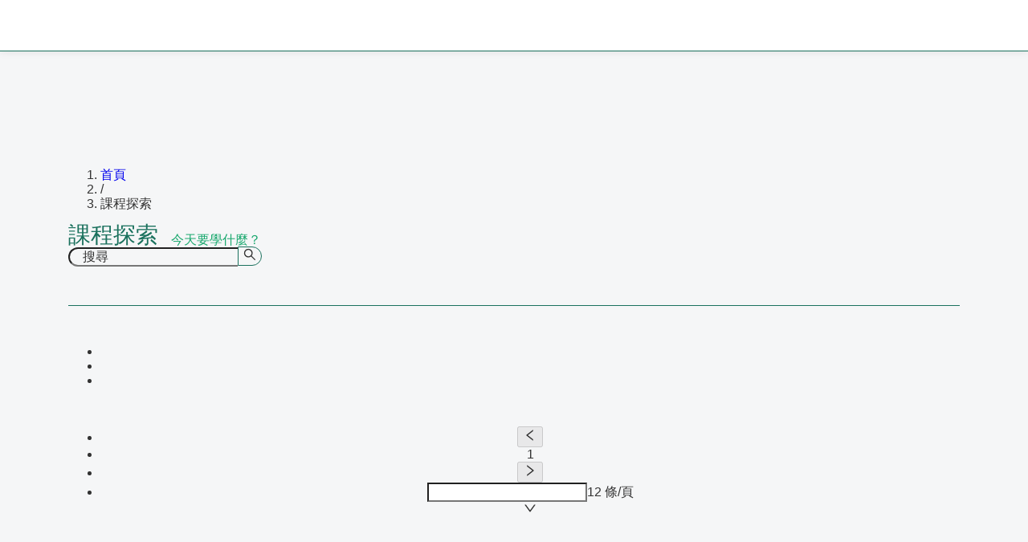

--- FILE ---
content_type: text/html; charset=utf-8
request_url: https://course.paihan.com.tw/courses/junior-high/event-3/read-3
body_size: 13189
content:
<!DOCTYPE html><html lang="zh-TW" class="notranslate" translate="no"><head><meta charSet="utf-8" data-next-head=""/><meta name="viewport" content="width=device-width, initial-scale=1.0" data-next-head=""/><link rel="icon" href="/icon" type="image/png" sizes="128x128" data-next-head=""/><meta property="og:image" content="https://prod.cdn.havppen.com/ph2/app/og_image/3mXfQNWdPqCkO2IWNDOFG.jpg" data-next-head=""/><meta name="google-site-verification" content="LNJ9ufGxk_97jgtlbqKUiP6PvULrHIXlXdS7th9MI5I" data-next-head=""/><script type="application/ld+json" data-next-head="">{"@context":"https://schema.org","@type":"Organization","name":"嶼言所 - 百瀚智能教育","logo":"https://course.paihan.com.tw/icon","url":"https://course.paihan.com.tw"}</script><script type="application/ld+json" data-next-head="">{"@context":"https://schema.org","@type":"WebSite","name":"嶼言所 - 百瀚智能教育","url":"https://course.paihan.com.tw/","potentialAction":[{"@type":"SearchAction","target":{"@type":"EntryPoint","urlTemplate":"https://course.paihan.com.tw/search?q={search_term_string}"},"query-input":"required name=search_term_string"}]}</script><title data-next-head="">課程探索 | 嶼言所 - 百瀚智能教育</title><meta name="robots" content="index, follow" data-next-head=""/><link rel="canonical" href="https://course.paihan.com.tw/courses" data-next-head=""/><meta property="og:title" content="課程探索" data-next-head=""/><meta property="og:url" content="https://course.paihan.com.tw/courses" data-next-head=""/><meta property="og:type" content="website" data-next-head=""/><meta property="og:site_name" content="嶼言所 - 百瀚智能教育" data-next-head=""/><meta property="og:locale" content="zh_TW" data-next-head=""/><script type="application/ld+json" data-next-head="">{"@context":"https://schema.org","@type":"ItemList","itemListElement":[]}</script><meta charSet="utf-8"/><link rel="dns-prefetch" href="https://https://api.havppen.app/"/><link rel="dns-prefetch" href="https://gql.havppen.com/"/><link rel="preload" href="/_next/static/chunks/3f73959d02c4ea9e.css?dpl=dpl_BtC28AoDJiLPMLXMQw4Y1gcrJe11" as="style"/><link rel="stylesheet" href="/_next/static/chunks/3f73959d02c4ea9e.css?dpl=dpl_BtC28AoDJiLPMLXMQw4Y1gcrJe11" data-n-g=""/><noscript data-n-css=""></noscript><script defer="" nomodule="" src="/_next/static/chunks/a6dad97d9634a72d.js?dpl=dpl_BtC28AoDJiLPMLXMQw4Y1gcrJe11"></script><script src="/_next/static/chunks/b0a571a51a6ad5da.js?dpl=dpl_BtC28AoDJiLPMLXMQw4Y1gcrJe11" defer=""></script><script src="/_next/static/chunks/51212f10e295c102.js?dpl=dpl_BtC28AoDJiLPMLXMQw4Y1gcrJe11" defer=""></script><script src="/_next/static/chunks/f71c68d96ee264c7.js?dpl=dpl_BtC28AoDJiLPMLXMQw4Y1gcrJe11" defer=""></script><script src="/_next/static/chunks/9e93905641b55b9b.js?dpl=dpl_BtC28AoDJiLPMLXMQw4Y1gcrJe11" defer=""></script><script src="/_next/static/chunks/4d25cbf333d500cf.js?dpl=dpl_BtC28AoDJiLPMLXMQw4Y1gcrJe11" defer=""></script><script src="/_next/static/chunks/876f13adbb5d1b12.js?dpl=dpl_BtC28AoDJiLPMLXMQw4Y1gcrJe11" defer=""></script><script src="/_next/static/chunks/4455892bfd168863.js?dpl=dpl_BtC28AoDJiLPMLXMQw4Y1gcrJe11" defer=""></script><script src="/_next/static/chunks/fc9871b659fadcdb.js?dpl=dpl_BtC28AoDJiLPMLXMQw4Y1gcrJe11" defer=""></script><script src="/_next/static/chunks/cb17b2f8c0eff799.js?dpl=dpl_BtC28AoDJiLPMLXMQw4Y1gcrJe11" defer=""></script><script src="/_next/static/chunks/188da706c1108a8d.js?dpl=dpl_BtC28AoDJiLPMLXMQw4Y1gcrJe11" defer=""></script><script src="/_next/static/chunks/65ffd7ccc704ef24.js?dpl=dpl_BtC28AoDJiLPMLXMQw4Y1gcrJe11" defer=""></script><script src="/_next/static/chunks/162592a2afefc4fd.js?dpl=dpl_BtC28AoDJiLPMLXMQw4Y1gcrJe11" defer=""></script><script src="/_next/static/chunks/1801a86caf2542e8.js?dpl=dpl_BtC28AoDJiLPMLXMQw4Y1gcrJe11" defer=""></script><script src="/_next/static/chunks/7b1cadbe8fba5682.js?dpl=dpl_BtC28AoDJiLPMLXMQw4Y1gcrJe11" defer=""></script><script src="/_next/static/chunks/fa42dbb5f9879c3b.js?dpl=dpl_BtC28AoDJiLPMLXMQw4Y1gcrJe11" defer=""></script><script src="/_next/static/chunks/9204fa4a4758a3e4.js?dpl=dpl_BtC28AoDJiLPMLXMQw4Y1gcrJe11" defer=""></script><script src="/_next/static/chunks/10eb866497c7a34e.js?dpl=dpl_BtC28AoDJiLPMLXMQw4Y1gcrJe11" defer=""></script><script src="/_next/static/chunks/6c78703a82962efa.js?dpl=dpl_BtC28AoDJiLPMLXMQw4Y1gcrJe11" defer=""></script><script src="/_next/static/chunks/ca2987be3d687ddc.js?dpl=dpl_BtC28AoDJiLPMLXMQw4Y1gcrJe11" defer=""></script><script src="/_next/static/chunks/8da0764076370f94.js?dpl=dpl_BtC28AoDJiLPMLXMQw4Y1gcrJe11" defer=""></script><script src="/_next/static/chunks/1e25aa056ffbe261.js?dpl=dpl_BtC28AoDJiLPMLXMQw4Y1gcrJe11" defer=""></script><script src="/_next/static/chunks/b7cbf4900dc33fa8.js?dpl=dpl_BtC28AoDJiLPMLXMQw4Y1gcrJe11" defer=""></script><script src="/_next/static/chunks/c3a06de4e4324a59.js?dpl=dpl_BtC28AoDJiLPMLXMQw4Y1gcrJe11" defer=""></script><script src="/_next/static/chunks/6bacc4455dd086f5.js?dpl=dpl_BtC28AoDJiLPMLXMQw4Y1gcrJe11" defer=""></script><script src="/_next/static/chunks/aa0fa549a207b255.js?dpl=dpl_BtC28AoDJiLPMLXMQw4Y1gcrJe11" defer=""></script><script src="/_next/static/chunks/f88b91175c19fd65.js?dpl=dpl_BtC28AoDJiLPMLXMQw4Y1gcrJe11" defer=""></script><script src="/_next/static/chunks/f1184381ddc346c5.js?dpl=dpl_BtC28AoDJiLPMLXMQw4Y1gcrJe11" defer=""></script><script src="/_next/static/chunks/4621ef6bc08cfc6c.js?dpl=dpl_BtC28AoDJiLPMLXMQw4Y1gcrJe11" defer=""></script><script src="/_next/static/chunks/f415930a645533c1.js?dpl=dpl_BtC28AoDJiLPMLXMQw4Y1gcrJe11" defer=""></script><script src="/_next/static/chunks/c729d5bf215df8f8.js?dpl=dpl_BtC28AoDJiLPMLXMQw4Y1gcrJe11" defer=""></script><script src="/_next/static/chunks/turbopack-84e2d2a51ea410b9.js?dpl=dpl_BtC28AoDJiLPMLXMQw4Y1gcrJe11" defer=""></script><script src="/_next/static/chunks/da510be5fb7a4117.js?dpl=dpl_BtC28AoDJiLPMLXMQw4Y1gcrJe11" defer=""></script><script src="/_next/static/chunks/73437f91826aaeca.js?dpl=dpl_BtC28AoDJiLPMLXMQw4Y1gcrJe11" defer=""></script><script src="/_next/static/chunks/efabbbabc9648b1e.js?dpl=dpl_BtC28AoDJiLPMLXMQw4Y1gcrJe11" defer=""></script><script src="/_next/static/chunks/496bdeb59e47cde1.js?dpl=dpl_BtC28AoDJiLPMLXMQw4Y1gcrJe11" defer=""></script><script src="/_next/static/chunks/6993da6508944b84.js?dpl=dpl_BtC28AoDJiLPMLXMQw4Y1gcrJe11" defer=""></script><script src="/_next/static/chunks/d7f456b69998ba61.js?dpl=dpl_BtC28AoDJiLPMLXMQw4Y1gcrJe11" defer=""></script><script src="/_next/static/chunks/e9cecc214b4eddb1.js?dpl=dpl_BtC28AoDJiLPMLXMQw4Y1gcrJe11" defer=""></script><script src="/_next/static/chunks/5aa97f8c7465c33b.js?dpl=dpl_BtC28AoDJiLPMLXMQw4Y1gcrJe11" defer=""></script><script src="/_next/static/chunks/2c6f3df8a22cfb13.js?dpl=dpl_BtC28AoDJiLPMLXMQw4Y1gcrJe11" defer=""></script><script src="/_next/static/chunks/b7c993bac3e015eb.js?dpl=dpl_BtC28AoDJiLPMLXMQw4Y1gcrJe11" defer=""></script><script src="/_next/static/chunks/57df30fa5c9fb81d.js?dpl=dpl_BtC28AoDJiLPMLXMQw4Y1gcrJe11" defer=""></script><script src="/_next/static/chunks/2ad6f321d9d23524.js?dpl=dpl_BtC28AoDJiLPMLXMQw4Y1gcrJe11" defer=""></script><script src="/_next/static/chunks/97b0600421f9f105.js?dpl=dpl_BtC28AoDJiLPMLXMQw4Y1gcrJe11" defer=""></script><script src="/_next/static/chunks/cb857ac4f704bfdd.js?dpl=dpl_BtC28AoDJiLPMLXMQw4Y1gcrJe11" defer=""></script><script src="/_next/static/chunks/3914a8f4ab350bb5.js?dpl=dpl_BtC28AoDJiLPMLXMQw4Y1gcrJe11" defer=""></script><script src="/_next/static/chunks/2668d82b110548f5.js?dpl=dpl_BtC28AoDJiLPMLXMQw4Y1gcrJe11" defer=""></script><script src="/_next/static/chunks/15f34cb6e12eb729.js?dpl=dpl_BtC28AoDJiLPMLXMQw4Y1gcrJe11" defer=""></script><script src="/_next/static/chunks/f7c6775a1112a296.js?dpl=dpl_BtC28AoDJiLPMLXMQw4Y1gcrJe11" defer=""></script><script src="/_next/static/chunks/654b2e08259d1b8a.js?dpl=dpl_BtC28AoDJiLPMLXMQw4Y1gcrJe11" defer=""></script><script src="/_next/static/chunks/09510c614769693c.js?dpl=dpl_BtC28AoDJiLPMLXMQw4Y1gcrJe11" defer=""></script><script src="/_next/static/chunks/5f0af158f7daa1b5.js?dpl=dpl_BtC28AoDJiLPMLXMQw4Y1gcrJe11" defer=""></script><script src="/_next/static/chunks/ea0e269bb174f82b.js?dpl=dpl_BtC28AoDJiLPMLXMQw4Y1gcrJe11" defer=""></script><script src="/_next/static/chunks/f93c0b184465d83f.js?dpl=dpl_BtC28AoDJiLPMLXMQw4Y1gcrJe11" defer=""></script><script src="/_next/static/chunks/f7ff804ca7b4bf85.js?dpl=dpl_BtC28AoDJiLPMLXMQw4Y1gcrJe11" defer=""></script><script src="/_next/static/chunks/bb956a67cba917c3.js?dpl=dpl_BtC28AoDJiLPMLXMQw4Y1gcrJe11" defer=""></script><script src="/_next/static/chunks/d9c746e78d5a9fa4.js?dpl=dpl_BtC28AoDJiLPMLXMQw4Y1gcrJe11" defer=""></script><script src="/_next/static/chunks/cae6863c6268e524.js?dpl=dpl_BtC28AoDJiLPMLXMQw4Y1gcrJe11" defer=""></script><script src="/_next/static/chunks/f06fef72c9b621ca.js?dpl=dpl_BtC28AoDJiLPMLXMQw4Y1gcrJe11" defer=""></script><script src="/_next/static/chunks/c910b0fdb11b103d.js?dpl=dpl_BtC28AoDJiLPMLXMQw4Y1gcrJe11" defer=""></script><script src="/_next/static/chunks/turbopack-6c2eeb32a3596524.js?dpl=dpl_BtC28AoDJiLPMLXMQw4Y1gcrJe11" defer=""></script><script src="/_next/static/H4_6nVwOWSa2iOr-pu6Yx/_ssgManifest.js?dpl=dpl_BtC28AoDJiLPMLXMQw4Y1gcrJe11" defer=""></script><script src="/_next/static/H4_6nVwOWSa2iOr-pu6Yx/_buildManifest.js?dpl=dpl_BtC28AoDJiLPMLXMQw4Y1gcrJe11" defer=""></script><meta name="sentry-trace" content="af0f7764462ddf35fcd79c2bfb221483-6ee5f0b6739428b8-0"/><meta name="baggage" content="sentry-environment=production,sentry-release=7ad9e2f61d45dbe97c6ad09fa235eadba23e5abb,sentry-public_key=8610d174e0184de2886365a1ba2a8448,sentry-trace_id=af0f7764462ddf35fcd79c2bfb221483,sentry-org_id=559245,sentry-sampled=false,sentry-sample_rand=0.3822150706206715,sentry-sample_rate=0.01"/><style>.data-ant-cssinjs-cache-path{content:"";}</style><style>:root{--app-height:100%;--app-width:100%;--card-max-width:260px;--default-border-radius:16px;--theme-primary-color:#1A715d;--theme-secondary-color:#19a86e;--theme-link-color:#1A715d;--theme-success-color:#8ec221;--theme-warning-color:#fcdc00;--theme-error-color:#d33115;--theme-info-color:#73d8ff;--theme-title-color:#1A715d;--theme-title-hover-color:#539586;--theme-highlight-text-color:#000000;--theme-text-color:#333333;--theme-default-text-color:#333333;--theme-default-text-color-light-solid:#ffffff;--theme-primary-background-text-color:#ffffff;--theme-primary-image-invert-filter:invert(1);--theme-border-color:#1A715d;--theme-background-color:#f5f6f7;--theme-background-image-url:initial;--theme-component-background-color:#ffffff;--theme-component-text-color:#1A715d;--theme-box-shadow-color:#cccccc;--theme-box-shadow:0 1px 4px #cccccc;--theme-footer-background-color:#ffffff;--theme-footer-color:#333333;--theme-header-background-color:#ffffff;--theme-header-color:#333333;--theme-input-background-color:#f1f1f1;--theme-auth-background-color:#1A715d;--theme-blur-image-background-color:rgba(0, 0, 0, 0.2);--theme-blur-image-background-url:url(https://prod.cdn.havppen.com/ph2/app/favicon/iwq2ppldi-t0XpFhSS0-W.jpg);--theme-fundraising-color:#c342dc;--theme-player-primary-color:#1677ff;--theme-logo-url:url(https://prod.cdn.havppen.com/ph2/app/logo/aVFVICCrOrAm730Iu4Qul.png);--theme-favicon-url:url(https://prod.cdn.havppen.com/ph2/app/favicon/iwq2ppldi-t0XpFhSS0-W.jpg);--theme-logo-white-url:initial;} html,body{height:100vh;height:var(--app-height);color:var(--theme-default-text-color);background-color:var(--theme-background-color, transparent);touch-action:manipulation;text-rendering:optimizeLegibility;-webkit-font-smoothing:antialiased;-moz-osx-font-smoothing:grayscale;-webkit-tap-highlight-color:rgba(0, 0, 0, 0);} h1,h2,h3,h4,h5,h6{color:var(--theme-title-color);} p{color:var(--theme-text-color);} a{text-decoration:none;} ::selection{color:var(--theme-highlight-text-color);background:var(--theme-primary-color);} input::placeholder{color:var(--theme-text-color)!important;} .text-highlight{color:var(--theme-primary-color);} .box-shadow{box-shadow:var(--theme-box-shadow);} .round{border-radius:var(--default-border-radius, 16px);} .round-small{border-radius:10px;} .cursor-pointer{cursor:pointer;} .position-relative{position:relative;} .text-left{text-align:left;} .text-center{text-align:center;} .text-right{text-align:right;} .w-100{width:100%;} hr{border-style:solid;border-color:#1A715d;border-top:1px;} .uppload-container .need-help-link{display:none;} .ant-popover{position:fixed;} .ant-avatar img{object-fit:cover;} data-styled.g1[id="sc-global-iqyFZs1"]{content:"sc-global-iqyFZs1,"} .responsive-portrait,.responsive-landscape{display:none!important;} @media (orientation: portrait){.responsive-portrait{display:block!important;}} @media (orientation: landscape){.responsive-landscape{display:block!important;}} data-styled.g3[id="sc-global-lbvwvB1"]{content:"sc-global-lbvwvB1,"} .cSDMYU{width:100%;height:64px;border-bottom:1px solid var(--theme-border-color, #e5e7eb);background-color:var(--theme-header-background-color, #ffffff);box-shadow:0 0 10px 0 rgb(0 0 0 / 10%);} .cSDMYU.transparent{background-color:transparent;border-bottom:transparent;} .cSDMYU.fixed{position:fixed;width:100%;z-index:1;top:0px;} .cSDMYU.fixed.preview-mode{top:28px;} data-styled.g61[id="Header__StyledLoadingHeaderDiv-sc-f4eddde8-2"]{content:"cSDMYU,"} .header-menu-popup-desktop .ant-menu{background-color:var(--theme-header-background-color)!important;} .header-menu-desktop .ant-menu{background-color:var(--theme-header-background-color)!important;} .header-menu-desktop .ant-menu-submenu-title{color:var(--theme-header-color)!important;} data-styled.g62[id="sc-global-jpNUpg1"]{content:"sc-global-jpNUpg1,"} .tLSLH{position:relative;background-color:var(--theme-footer-background-color);color:var(--theme-footer-color);} .tLSLH .logo{width:200px;max-width:200px;height:100px;max-height:100px;object-fit:contain;object-position:center;} .tLSLH a{color:var(--theme-footer-color);} .tLSLH a.icon{font-size:1.5em;color:var(--theme-footer-color);} .tLSLH .footer-main{padding:30px 0 40px 0;} @media screen and (min-width: 992px){.tLSLH .footer-main{padding:20px 0;}} .tLSLH .footer-bottom{font-size:12px;text-align:center;padding-bottom:20px;line-height:1.5;} .tLSLH .footer-bottom .footer-message{padding-bottom:4px;} .tLSLH .footer-bottom .footer-message *{color:var(--theme-footer-color);margin-bottom:0;} .tLSLH .footer-bottom a{color:var(--theme-link-color, var(--theme-footer-color));} data-styled.g85[id="default__StyledFooter-sc-8404e4c6-0"]{content:"tLSLH,"} .cPOrnq{position:relative;min-height:100vh!important;background:transparent!important;} data-styled.g86[id="DefaultLayout__StyledLayout-sc-2790f11b-0"]{content:"cPOrnq,"} .kArhIO{position:relative;} .kArhIO.full-height{padding-top:4rem;height:100vh;} .kArhIO.fixed-header{padding-top:var(--header-height, 65px);} data-styled.g87[id="DefaultLayout__StyledLayoutContent-sc-2790f11b-1"]{content:"kArhIO,"} .bkREwO .ant-pagination{margin-top:2rem;} .bkREwO .ant-pagination .ant-pagination-item-link{border-radius:12px;width:36px;height:36px;} .bkREwO .ant-pagination .ant-pagination-item-link svg{width:16px;height:24px;margin-top:6px;} .bkREwO .ant-pagination .ant-pagination-jump-prev,.bkREwO .ant-pagination .ant-pagination-jump-next,.bkREwO .ant-pagination .ant-pagination-item{margin-top:6px;background:transparent;border:0px;} data-styled.g363[id="index-styled__StyledPagination-sc-ab565698-2"]{content:"bkREwO,"} .hgEXaw .ant-input-affix-wrapper,.hgEXaw .ant-input-group>.ant-input{border-radius:20px 0 0 20px!important;} .hgEXaw .ant-input{border-right:0px;background:transparent;padding-left:16px;} .hgEXaw .ant-input::placeholder{color:var(--theme-text-color);} .hgEXaw .ant-input-group-addon{border-radius:0 20px 20px 0;background:transparent;} .hgEXaw .ant-btn{border:1px solid var(--theme-border-color);} .hgEXaw .ant-input-search-button{background:transparent;border-radius:0 20px 20px 0!important;background-color:transparent!important;box-shadow:none;} data-styled.g364[id="GlobalSearch__StyledSearch-sc-6aa8ae3d-0"]{content:"hgEXaw,"} .ijijvQ{position:relative;color:var(--theme-text-color);min-height:100vh;} .ijijvQ .courses-section{padding-top:40px;padding-bottom:40px;} @media (min-width: 992px){.ijijvQ .courses-section{padding-top:80px;padding-bottom:80px;}} .ijijvQ .course-categories-mobile{display:flex!important;} @media (min-width: 576px){.ijijvQ .course-categories-mobile{display:none!important;}} .ijijvQ .course-categories-desktop{display:none!important;} @media (min-width: 576px){.ijijvQ .course-categories-desktop{display:flex!important;}} .ijijvQ .title-block .title{color:var(--theme-title-color);font-size:24px;line-height:1;} @media (min-width: 576px){.ijijvQ .title-block .title{font-size:28px;}} .ijijvQ .title-block .subtitle{font-size:14px;line-height:1;color:var(--theme-secondary-color);} @media (min-width: 576px){.ijijvQ .title-block .subtitle{font-size:16px;}} data-styled.g365[id="courses__StyledLayoutDiv-sc-c9878e2b-0"]{content:"ijijvQ,"}</style></head><body><div id="__next"><div><div class="ant-layout DefaultLayout__StyledLayout-sc-2790f11b-0 cPOrnq css-1lt8yi6"><div class="Header__StyledLoadingHeaderDiv-sc-f4eddde8-2 cSDMYU"></div><main class="ant-layout-content DefaultLayout__StyledLayoutContent-sc-2790f11b-1 kArhIO overflow-hidden fixed-header css-1lt8yi6"><div class="courses__StyledLayoutDiv-sc-c9878e2b-0 ijijvQ w-100 h-100"><div class="courses-section d-flex align-items-center justify-content-center"><div class="container"><nav class="ant-breadcrumb mb-3 css-1lt8yi6"><ol><li><a class="ant-breadcrumb-link" href="/">首頁</a></li><li class="ant-breadcrumb-separator" aria-hidden="true">/</li><li><span class="ant-breadcrumb-link">課程探索</span></li></ol></nav><div class="header d-flex justify-content-between align-items-end"><div class="title-block d-flex align-items-end"><h1 class="ant-typography title mb-0 css-1lt8yi6">課程探索</h1><h5 class="subtitle ml-3 mb-0">今天要學什麼？</h5></div></div><span class="ant-input-group-wrapper ant-input-group-wrapper-outlined css-1lt8yi6 ant-input-search GlobalSearch__StyledSearch-sc-6aa8ae3d-0 hgEXaw my-4" style="max-width:400px"><span class="ant-input-wrapper ant-input-group css-1lt8yi6"><input data-testid="search-input" placeholder="搜尋" type="search" class="ant-input css-1lt8yi6 ant-input-outlined" value=""/><span class="ant-input-group-addon"><button type="button" class="ant-btn css-1lt8yi6 ant-btn-default ant-btn-color-default ant-btn-variant-outlined ant-btn-icon-only ant-input-search-button"><span class="ant-btn-icon"><span role="img" aria-label="search" class="anticon anticon-search"><svg viewBox="64 64 896 896" focusable="false" data-icon="search" width="1em" height="1em" fill="currentColor" aria-hidden="true"><path d="M909.6 854.5L649.9 594.8C690.2 542.7 712 479 712 412c0-80.2-31.3-155.4-87.9-212.1-56.6-56.7-132-87.9-212.1-87.9s-155.5 31.3-212.1 87.9C143.2 256.5 112 331.8 112 412c0 80.1 31.3 155.5 87.9 212.1C256.5 680.8 331.8 712 412 712c67 0 130.6-21.8 182.7-62l259.7 259.6a8.2 8.2 0 0011.6 0l43.6-43.5a8.2 8.2 0 000-11.6zM570.4 570.4C528 612.7 471.8 636 412 636s-116-23.3-158.4-65.6C211.3 528 188 471.8 188 412s23.3-116.1 65.6-158.4C296 211.3 352.2 188 412 188s116.1 23.2 158.4 65.6S636 352.2 636 412s-23.3 116.1-65.6 158.4z"></path></svg></span></span></button></span></span></span><hr class="mt-1 mt-lg-5"/><div class="mb-5 mt-3 mt-md-5"><div class="ant-skeleton css-1lt8yi6"><div class="ant-skeleton-content"><h3 class="ant-skeleton-title" style="width:38%"></h3><ul class="ant-skeleton-paragraph"><li></li><li></li><li style="width:61%"></li></ul></div></div></div><ul class="ant-pagination ant-pagination-mini index-styled__StyledPagination-sc-ab565698-2 bkREwO text-center mt-3 css-1lt8yi6"><li title="上一頁" class="ant-pagination-prev ant-pagination-disabled" aria-disabled="true"><button class="ant-pagination-item-link" type="button" tabindex="-1" disabled=""><span role="img" aria-label="left" class="anticon anticon-left"><svg viewBox="64 64 896 896" focusable="false" data-icon="left" width="1em" height="1em" fill="currentColor" aria-hidden="true"><path d="M724 218.3V141c0-6.7-7.7-10.4-12.9-6.3L260.3 486.8a31.86 31.86 0 000 50.3l450.8 352.1c5.3 4.1 12.9.4 12.9-6.3v-77.3c0-4.9-2.3-9.6-6.1-12.6l-360-281 360-281.1c3.8-3 6.1-7.7 6.1-12.6z"></path></svg></span></button></li><li title="1" class="ant-pagination-item ant-pagination-item-1 ant-pagination-item-disabled" tabindex="0"><a rel="nofollow">1</a></li><li title="下一頁" class="ant-pagination-next ant-pagination-disabled" aria-disabled="true"><button class="ant-pagination-item-link" type="button" tabindex="-1" disabled=""><span role="img" aria-label="right" class="anticon anticon-right"><svg viewBox="64 64 896 896" focusable="false" data-icon="right" width="1em" height="1em" fill="currentColor" aria-hidden="true"><path d="M765.7 486.8L314.9 134.7A7.97 7.97 0 00302 141v77.3c0 4.9 2.3 9.6 6.1 12.6l360 281.1-360 281.1c-3.9 3-6.1 7.7-6.1 12.6V883c0 6.7 7.7 10.4 12.9 6.3l450.8-352.1a31.96 31.96 0 000-50.4z"></path></svg></span></button></li><li class="ant-pagination-options"><div class="ant-select ant-select-sm ant-select-outlined ant-pagination-options-size-changer css-1lt8yi6 ant-select-single ant-select-show-arrow ant-select-show-search" aria-label="頁碼"><div class="ant-select-selector"><span class="ant-select-selection-wrap"><span class="ant-select-selection-search"><input type="search" autoComplete="off" class="ant-select-selection-search-input" role="combobox" aria-expanded="false" aria-haspopup="listbox" aria-owns="undefined_list" aria-autocomplete="list" aria-controls="undefined_list" aria-label="頁碼" value=""/></span><span class="ant-select-selection-item" title="12 條/頁">12 條/頁</span></span></div><span class="ant-select-arrow" style="user-select:none;-webkit-user-select:none" unselectable="on" aria-hidden="true"><span role="img" aria-label="down" class="anticon anticon-down ant-select-suffix"><svg viewBox="64 64 896 896" focusable="false" data-icon="down" width="1em" height="1em" fill="currentColor" aria-hidden="true"><path d="M884 256h-75c-5.1 0-9.9 2.5-12.9 6.6L512 654.2 227.9 262.6c-3-4.1-7.8-6.6-12.9-6.6h-75c-6.5 0-10.3 7.4-6.5 12.7l352.6 486.1c12.8 17.6 39 17.6 51.7 0l352.6-486.1c3.9-5.3.1-12.7-6.4-12.7z"></path></svg></span></span></div></li></ul></div></div></div></main><footer class="default__StyledFooter-sc-8404e4c6-0 tLSLH"><div class="container"><div class="footer-main"><div class="row d-flex align-items-center"><div class="col-lg-3"><a href="/"><div class="d-flex align-items-center justify-content-center justify-content-sm-start"><img alt="嶼言所 - 百瀚智能教育" loading="lazy" width="160" height="80" decoding="async" data-nimg="1" class="logo" style="color:transparent;object-fit:contain;filter:none !important;background-size:contain;background-position:50% 50%;background-repeat:no-repeat;width:160px;height:80px;background-image:url(&quot;data:image/svg+xml;charset=utf-8,%3Csvg xmlns=&#x27;http://www.w3.org/2000/svg&#x27; viewBox=&#x27;0 0 160 80&#x27;%3E%3Cfilter id=&#x27;b&#x27; color-interpolation-filters=&#x27;sRGB&#x27;%3E%3CfeGaussianBlur stdDeviation=&#x27;20&#x27;/%3E%3CfeColorMatrix values=&#x27;1 0 0 0 0 0 1 0 0 0 0 0 1 0 0 0 0 0 100 -1&#x27; result=&#x27;s&#x27;/%3E%3CfeFlood x=&#x27;0&#x27; y=&#x27;0&#x27; width=&#x27;100%25&#x27; height=&#x27;100%25&#x27;/%3E%3CfeComposite operator=&#x27;out&#x27; in=&#x27;s&#x27;/%3E%3CfeComposite in2=&#x27;SourceGraphic&#x27;/%3E%3CfeGaussianBlur stdDeviation=&#x27;20&#x27;/%3E%3C/filter%3E%3Cimage width=&#x27;100%25&#x27; height=&#x27;100%25&#x27; x=&#x27;0&#x27; y=&#x27;0&#x27; preserveAspectRatio=&#x27;none&#x27; style=&#x27;filter: url(%23b);&#x27; href=&#x27;[data-uri]&#x27;/%3E%3C/svg%3E&quot;)" srcSet="https://image.havppen.com/_next/image?url=https%3A%2F%2Fprod.cdn.havppen.com%2Fph2%2Fapp%2Flogo%2FaVFVICCrOrAm730Iu4Qul.png&amp;w=256&amp;q=100 1x, https://image.havppen.com/_next/image?url=https%3A%2F%2Fprod.cdn.havppen.com%2Fph2%2Fapp%2Flogo%2FaVFVICCrOrAm730Iu4Qul.png&amp;w=384&amp;q=100 2x" src="https://image.havppen.com/_next/image?url=https%3A%2F%2Fprod.cdn.havppen.com%2Fph2%2Fapp%2Flogo%2FaVFVICCrOrAm730Iu4Qul.png&amp;w=384&amp;q=100"/></div></a></div><div class="col-lg-9"><div class="d-flex flex-column flex-sm-row align-items-center justify-content-center justify-content-sm-end"><div class="mr-sm-3 mb-3 mb-sm-0 d-flex flex-wrap justify-content-center" style="gap:12px 16px"><a href="/page/how-to-register-for-courses">如何開通嶼言所？</a><a href="/">首頁</a><a href="/courses">課程列表</a><a target="_blank" href="https://ph2.com.tw">百瀚智能教育	</a><a href="https://course.paihan.com.tw/terms/privacy">隱私權政策</a><a href="https://course.paihan.com.tw/terms/user-terms">使用服務條款</a><a href="https://course.paihan.com.tw/terms/transaction">交易/退費服務條款</a></div><div><a class="px-2 icon" target="_blank" rel="noreferrer" href="https://www.facebook.com/paihantw"><svg aria-hidden="true" focusable="false" data-prefix="fab" data-icon="facebook-f" class="svg-inline--fa fa-facebook-f text-light" role="img" xmlns="http://www.w3.org/2000/svg" viewBox="0 0 320 512"><path fill="currentColor" d="M279.14 288l14.22-92.66h-88.91v-60.13c0-25.35 12.42-50.06 52.24-50.06h40.42V6.26S260.43 0 225.36 0c-73.22 0-121.08 44.38-121.08 124.72v70.62H22.89V288h81.39v224h100.17V288z"></path></svg></a><a class="px-2 icon" target="_blank" rel="noreferrer" href="https://www.instagram.com/paihan_tw/"><svg aria-hidden="true" focusable="false" data-prefix="fab" data-icon="instagram" class="svg-inline--fa fa-instagram text-light" role="img" xmlns="http://www.w3.org/2000/svg" viewBox="0 0 448 512"><path fill="currentColor" d="M224.1 141c-63.6 0-114.9 51.3-114.9 114.9s51.3 114.9 114.9 114.9S339 319.5 339 255.9 287.7 141 224.1 141zm0 189.6c-41.1 0-74.7-33.5-74.7-74.7s33.5-74.7 74.7-74.7 74.7 33.5 74.7 74.7-33.6 74.7-74.7 74.7zm146.4-194.3c0 14.9-12 26.8-26.8 26.8-14.9 0-26.8-12-26.8-26.8s12-26.8 26.8-26.8 26.8 12 26.8 26.8zm76.1 27.2c-1.7-35.9-9.9-67.7-36.2-93.9-26.2-26.2-58-34.4-93.9-36.2-37-2.1-147.9-2.1-184.9 0-35.8 1.7-67.6 9.9-93.9 36.1s-34.4 58-36.2 93.9c-2.1 37-2.1 147.9 0 184.9 1.7 35.9 9.9 67.7 36.2 93.9s58 34.4 93.9 36.2c37 2.1 147.9 2.1 184.9 0 35.9-1.7 67.7-9.9 93.9-36.2 26.2-26.2 34.4-58 36.2-93.9 2.1-37 2.1-147.8 0-184.8zM398.8 388c-7.8 19.6-22.9 34.7-42.6 42.6-29.5 11.7-99.5 9-132.1 9s-102.7 2.6-132.1-9c-19.6-7.8-34.7-22.9-42.6-42.6-11.7-29.5-9-99.5-9-132.1s-2.6-102.7 9-132.1c7.8-19.6 22.9-34.7 42.6-42.6 29.5-11.7 99.5-9 132.1-9s102.7-2.6 132.1 9c19.6 7.8 34.7 22.9 42.6 42.6 11.7 29.5 9 99.5 9 132.1s2.7 102.7-9 132.1z"></path></svg></a><a class="px-2 icon" target="_blank" rel="noreferrer" href="https://www.youtube.com/channel/UCxJzxGYnGRKfzLfnXrhWNRg"><svg aria-hidden="true" focusable="false" data-prefix="fab" data-icon="youtube" class="svg-inline--fa fa-youtube text-light" role="img" xmlns="http://www.w3.org/2000/svg" viewBox="0 0 576 512"><path fill="currentColor" d="M549.655 124.083c-6.281-23.65-24.787-42.276-48.284-48.597C458.781 64 288 64 288 64S117.22 64 74.629 75.486c-23.497 6.322-42.003 24.947-48.284 48.597-11.412 42.867-11.412 132.305-11.412 132.305s0 89.438 11.412 132.305c6.281 23.65 24.787 41.5 48.284 47.821C117.22 448 288 448 288 448s170.78 0 213.371-11.486c23.497-6.321 42.003-24.171 48.284-47.821 11.412-42.867 11.412-132.305 11.412-132.305s0-89.438-11.412-132.305zm-317.51 213.508V175.185l142.739 81.205-142.739 81.201z"></path></svg></a><a class="px-2 icon" target="_blank" rel="noreferrer" href="https://ph2.com.tw"><svg aria-hidden="true" focusable="false" data-prefix="fas" data-icon="globe" class="svg-inline--fa fa-globe text-light" role="img" xmlns="http://www.w3.org/2000/svg" viewBox="0 0 512 512"><path fill="currentColor" d="M352 256c0 22.2-1.2 43.6-3.3 64H163.3c-2.2-20.4-3.3-41.8-3.3-64s1.2-43.6 3.3-64H348.7c2.2 20.4 3.3 41.8 3.3 64zm28.8-64H503.9c5.3 20.5 8.1 41.9 8.1 64s-2.8 43.5-8.1 64H380.8c2.1-20.6 3.2-42 3.2-64s-1.1-43.4-3.2-64zm112.6-32H376.7c-10-63.9-29.8-117.4-55.3-151.6c78.3 20.7 142 77.5 171.9 151.6zm-149.1 0H167.7c6.1-36.4 15.5-68.6 27-94.7c10.5-23.6 22.2-40.7 33.5-51.5C239.4 3.2 248.7 0 256 0s16.6 3.2 27.8 13.8c11.3 10.8 23 27.9 33.5 51.5c11.6 26 21 58.2 27 94.7zm-209 0H18.6C48.6 85.9 112.2 29.1 190.6 8.4C165.1 42.6 145.3 96.1 135.3 160zM8.1 192H131.2c-2.1 20.6-3.2 42-3.2 64s1.1 43.4 3.2 64H8.1C2.8 299.5 0 278.1 0 256s2.8-43.5 8.1-64zM194.7 446.6c-11.6-26-20.9-58.2-27-94.6H344.3c-6.1 36.4-15.5 68.6-27 94.6c-10.5 23.6-22.2 40.7-33.5 51.5C272.6 508.8 263.3 512 256 512s-16.6-3.2-27.8-13.8c-11.3-10.8-23-27.9-33.5-51.5zM135.3 352c10 63.9 29.8 117.4 55.3 151.6C112.2 482.9 48.6 426.1 18.6 352H135.3zm358.1 0c-30 74.1-93.6 130.9-171.9 151.6c25.5-34.2 45.2-87.7 55.3-151.6H493.4z"></path></svg></a></div></div></div></div></div><div class="d-flex flex-column justify-content-center align-items-center footer-bottom"><div class="container footer-message"><div><p style="text-align:center">瀚將教育科技股份有限公司｜統一編號：53906052<br>
服務信箱：<a href="mailto:course@paihan.com.tw">course@paihan.com.tw</a></p>
</div></div><div><span>© <!-- -->2026<!-- --> <!-- -->嶼言所 - 百瀚智能教育<!-- -->. All rights reserved.<!-- --> </span><span><span>Powered by</span><span class="ml-1"> </span><a href="http://havppen.com/" target="_blank">HAVPPEN</a><span class="ml-1">v<!-- -->1.3.16</span></span></div></div></div></footer><div><div id="fb-root"></div><div id="fb-customer-chat" class="fb-customerchat"></div></div></div></div></div><script id="__NEXT_DATA__" type="application/json">{"props":{"pageProps":{"isPreview":false,"isPreviewPurchased":false,"app":{"logoUrl":"https://prod.cdn.havppen.com/ph2/app/logo/aVFVICCrOrAm730Iu4Qul.png","logoWhiteUrl":null,"faviconUrl":"https://prod.cdn.havppen.com/ph2/app/favicon/iwq2ppldi-t0XpFhSS0-W.jpg","defaultAvatarUrl":"https://prod.cdn.havppen.com/ph2/app/default_avatar/5nohtebFErC35rSIs5dFu.jpg","defaultLocale":"zh-TW","layoutType":"default","isAppInitialized":true,"defaultCurrency":"TWD","id":"ph2","name":"嶼言所 - 百瀚智能教育","description":null,"adminEmail":"course@paihan.com.tw ","trialExpiredAt":null,"hiddenAt":null,"deletedAt":null,"paymentType":"custom","siteType":"general","timezone":"Asia/Taipei","frontDomain":"course.paihan.com.tw","backDomain":"ph2.havppen.app","enabledModules":{"api":true,"product_form":true,"media_library":true,"social_login":true,"member_center":true,"member_login_record":true,"invoice":true,"social_share":true,"course":true,"voucher":true,"coupon":true,"package":true,"newsletter":true,"activity":true,"appointment":true,"merchandise":true,"bookmark":true,"browse_history":true,"article":true,"cart":true,"product_announcement":true,"custom_page":true,"custom_navbar_item":true,"product_seo":true,"course_assignment":true,"course_content_custom_publish_time":true,"course_content_trial":true,"course_discount":true,"product_review":true,"course_expiry_limit":true,"course_fundraising":true,"course_statistics":true,"checkout_anonymous":true,"short_url":true,"member_import_export":true,"statistics_spending_chart":true,"statistics_ranking":true,"statistics_purchasing":true,"merchandise_711_shipping":true,"merchandise_delivery_order":true,"appointment_physical":true,"appointment_discount":true,"activity_qrcode_check_in":true,"activity_multiple_session":true,"course_watermark":true,"member_import":true,"activity_physical":true,"course_rating":true,"video_drm":true,"course_registration_statistics":true,"membership_plan":true,"oneoff_membership":true},"settings":{"payment.is_payment_apply_form_visible":"false","payment_api.taiwan_pay_activate":"false","payment_api.credit_card_one_time":"true","payment_api.credit_card_installment_6":"false","payment_api.credit_card_installment_12":"false","payment_api.credit_card_installment_18":"false","payment_api.credit_card_installment_24":"false","payment_api.credit_card_installment_30":"false","payment_api.taiwan_pay":"false","payment_api.apple_pay":"false","payment_api.line_pay":"false","payment_api.atm":"true","payment_api.web_atm":"false","payment_api.ali_pay":"false","payment_api.payment_client":"newebpay","payment_provider_enabled.ecpay":"false","seo.og_description":"","register_field.email":"required","register_field.username":"hidden","register_field.phone":"required","style.auth_layout_type":"default","style.auth_background_image_url":"https://prod.cdn.havppen.com/ph2/app/auth_background_image/eS4SH5RXVWE512rPZFzSD.jpg","auth.social_login_button_type":"button","register_field.name":"required","register_field.display_name":"hidden","register_field.gender":"hidden","register_field.birthday":"hidden","register_field.referral_code":"hidden","auth.account_field_placeholder":"帳號","auth.show_social_setting_after_register":"true","auth.is_password_login_enabled":"true","checkout_field.name":"required","checkout_field.email":"required","checkout_field.phone":"required","payment.is_payment_enabled":"true","payment_api.undefined_activate":"false","payment_api.credit_card_one_time_activate":"false","payment_api.credit_card_installment_activate":"false","payment_api.credit_card_red_point_activate":"false","payment_api.union_card_activate":"false","payment_api.foreign_card_activate":"false","payment_api.dcc_activate":"false","payment_api.apple_pay_activate":"false","payment_api.google_pay_activate":"false","payment_api.samsung_pay_activate":"false","payment_api.period_payment_activate":"false","payment_api.esun_wallet_activate":"false","checkout_field.address":"default","checkout_field.gender":"default","checkout_field.birthday":"default","style.purchase_successfully_primary_button_text":"繼續逛逛","payment_api.dry_run":"false","payment_api.cvs":"true","app.is-initialized":"true","vimeo.project_id":"19273855","app.is-setup-modal-closed":"true","style.@default-text-color":"#333333","style.@default-text-color-light-solid":"#ffffff","style.@title-color":"#1A715d","style.@text-color":"#333333","payment_api_default_enabled.ali_pay":"true","payment_api_default_enabled.atm":"true","payment_api_default_enabled.barcode":"true","payment_api_default_enabled.credit_card_installment_12":"true","payment_api_default_enabled.credit_card_installment_18":"true","payment_api_default_enabled.credit_card_installment_24":"true","payment_api_default_enabled.credit_card_installment_3":"true","payment_api_default_enabled.credit_card_installment_30":"true","payment_api_default_enabled.credit_card_installment_6":"true","payment_api_default_enabled.credit_card_one_time":"true","payment_api_default_enabled.credit_card_red_point":"true","payment_api_default_enabled.cvs":"true","payment_api_default_enabled.dcc":"true","payment_api_default_enabled.foreign_card":"true","payment_api_default_enabled.taiwan_pay":"true","payment_api_default_enabled.union_pay":"true","payment_api_default_enabled.web_atm":"true","payment_api_default_enabled.wechat_pay":"true","style.logo_url":"https://prod.cdn.havppen.com/ph2/app/logo/aVFVICCrOrAm730Iu4Qul.png","style.favicon_url":"https://prod.cdn.havppen.com/ph2/app/favicon/iwq2ppldi-t0XpFhSS0-W.jpg","style.@link-color":"#1A715d","style.@highlight-text-color":"#000000","style.@border-color":"#1A715d","style.@box-shadow-color":"#cccccc","style.@footer-background-color":"#ffffff","style.@auth-background-color":"#1A715d","style.email-background-color":"#1A715d","style.package_plan_display":"below","app.default-language":"zh-TW","seo.og_site_name":"嶼言所 - 百瀚智能教育","seo.og_title":"首頁","invoice_api.invoice_client":"ecpay","social.social_links":"[{\"type\":\"facebook\",\"url\":\"https://www.facebook.com/paihantw\"},{\"type\":\"instagram\",\"url\":\"https://www.instagram.com/paihan_tw/\"},{\"type\":\"youtube\",\"url\":\"https://www.youtube.com/channel/UCxJzxGYnGRKfzLfnXrhWNRg\"},{\"type\":\"personal\",\"url\":\"https://ph2.com.tw\"}]","invoice_api.is_invoice_enabled":"true","payment_api.creditCard":"false","style.@secondary-color":"#19a86e","style.@background-color":"#f5f6f7","style.@component-background-color":"#ffffff","style.@header-color":"#333333","payment.is_payment_initialized":"true","seo.og_image":"https://prod.cdn.havppen.com/ph2/app/og_image/3mXfQNWdPqCkO2IWNDOFG.jpg","payment_api.creditCardInstallment":"false","payment_api.mobilePayment":"false","social_api.facebook_page_id":"paihantw","tracking.gtm_id":"GTM-PFWK949J","social_api.is_facebook_messenger_embed_enabled":"true","tracking.ga_v4_id":"G-3NHS6ZRNR0","tracking.clarity_id":"kxf51y1vtp","payment_api.order_id_prefix":"true","style.@header-background-color":"#ffffff","style.player-auto-expand-enabled":"true","verification.google_site_verification":"LNJ9ufGxk_97jgtlbqKUiP6PvULrHIXlXdS7th9MI5I","tracking.fb_pixel_id":"739024245352959","text.course-purchase":"","social_api.facebook_id":"","social_api.line_client_id":"2003712315","style.@component-text-color":"#1A715d","style.@footer-color":"#333333","auth.is_register_referral_enabled":"true","auth.is_account_field_enabled":"true","social_api.google_client_id":"","text.course-information":"不限時間地點、隨選隨看！","content.footer_message":"\u003cp style=\"text-align:center\"\u003e瀚將教育科技股份有限公司｜統一編號：53906052\u003cbr /\u003e\n服務信箱：\u003ca href=\"mailto:course@paihan.com.tw\"\u003ecourse@paihan.com.tw\u003c/a\u003e\u003c/p\u003e\n","tracking.ga_resource_id":"6706557503","payment_api.convenienceStore":"true","payment_api.wechat_pay":"false","payment_api.barcode":"false","style.default_avatar_url":"https://prod.cdn.havppen.com/ph2/app/default_avatar/5nohtebFErC35rSIs5dFu.jpg","style.watermark_url":"https://prod.cdn.havppen.com/ph2/app/watermark/SCCUPjKtDA9E9mRzN1y1E.png","style.@primary-color":"#1A715d","style.@success-color":"#8ec221","style.@warning-color":"#fcdc00","style.@error-color":"#d33115","style.@info-color":"#73d8ff","payment_api.credit_card_red_point":"false","payment_api.foreign_card":"false","payment_api.union_pay":"false","payment_api.dcc":"false","payment_api.credit_card_installment_3":"false","payment_api.ATM":"false","payment_api.crossBorder":"false","payment_api.google_pay":"false","payment_api.samsung_pay":"false","payment_provider_enabled.newebpay":"true","company_data.tax_id":"53906052","company_data.invoice_title":"瀚將教育科技股份有限公司","company_data.invoice_email":"winnie_chen@paihan.com.tw","company_data.invoice_address":"高雄市前金區中正四路235號8F-1","company_data.billing_emails":"winnie_chen@paihan.com.tw","appId":"ph2","settings":"[object Object]","currentSettings":"[object Object]"},"navs":[{"id":"49da6e3a-2f5c-49a9-8e78-eb4c97a136fb","label":"如何開通嶼言所？","href":"/page/how-to-register-for-courses","external":false,"block":"footer","iconUrl":null,"type":null,"position":0,"parentNavId":null,"style":{},"metadata":{},"subNavs":[]},{"id":"7fe9d544-0bf7-42bf-b675-4ad3a958de7a","label":"開始上課","href":"/courses","external":false,"block":"header","iconUrl":null,"type":null,"position":0,"parentNavId":null,"style":{"color":"#1a715d","fontWeight":"bold"},"metadata":{},"subNavs":[]},{"id":"9646499c-0667-4995-ba10-f5443107503e","label":"首頁","href":"/","external":false,"block":"footer","iconUrl":null,"type":null,"position":1,"parentNavId":null,"style":{},"metadata":{},"subNavs":[]},{"id":"0c6a339d-695e-402e-b88f-0b08665f6424","label":"國小中低年級","href":"/courses/grade-1-to-4-for-elementary","external":false,"block":"header","iconUrl":null,"type":null,"position":1,"parentNavId":null,"style":{"color":"#1a715d","fontWeight":"bold"},"metadata":{},"subNavs":[{"id":"55be7682-f69c-43a3-b59e-11d007ba901e","label":"歷史文化","href":"/courses/grade-1-to-4-for-elementary/history-1","external":false,"block":"header","iconUrl":null,"type":null,"position":0,"parentNavId":"0c6a339d-695e-402e-b88f-0b08665f6424","style":{},"metadata":{},"subNavs":[]},{"id":"23755d7a-a052-447d-950c-56eb46ace754","label":"健康教育","href":"/courses/grade-1-to-4-for-elementary/health-1","external":false,"block":"header","iconUrl":null,"type":null,"position":0,"parentNavId":"0c6a339d-695e-402e-b88f-0b08665f6424","style":{},"metadata":{},"subNavs":[]},{"id":"832bfa79-65dd-43fc-bdb7-63149c40df85","label":"小黑啤玩臺灣","href":"/courses/grade-1-to-4-for-elementary","external":false,"block":"header","iconUrl":null,"type":null,"position":5,"parentNavId":"0c6a339d-695e-402e-b88f-0b08665f6424","style":{"fontWeight":"light"},"metadata":{},"subNavs":[]}]},{"id":"d24f8c91-a87e-4cef-8301-03083b91ab61","label":"國小高年級","href":"/courses/grade-5-to-6-for-elementary","external":false,"block":"header","iconUrl":null,"type":null,"position":2,"parentNavId":null,"style":{"color":"#1a715d","fontWeight":"bold"},"metadata":{},"subNavs":[{"id":"b7fce6c2-9b45-458b-98d1-a745ffeba131","label":"歷史文化","href":"/courses/grade-5-to-6-for-elementary/history-2","external":false,"block":"header","iconUrl":null,"type":null,"position":0,"parentNavId":"d24f8c91-a87e-4cef-8301-03083b91ab61","style":{},"metadata":{},"subNavs":[]},{"id":"68be69b2-6139-455c-be02-17cbbee6372d","label":"閱讀素養","href":"/courses/grade-5-to-6-for-elementary/reading-2","external":false,"block":"header","iconUrl":null,"type":null,"position":0,"parentNavId":"d24f8c91-a87e-4cef-8301-03083b91ab61","style":{},"metadata":{},"subNavs":[]},{"id":"1697edec-24f6-44b1-bca7-bd81cd390dba","label":"輔導活動","href":"/courses/grade-5-to-6-for-elementary/event-2","external":false,"block":"header","iconUrl":null,"type":null,"position":0,"parentNavId":"d24f8c91-a87e-4cef-8301-03083b91ab61","style":{},"metadata":{},"subNavs":[]},{"id":"9d93438d-edba-4328-b68d-97f51c0fe06e","label":"國語文科","href":"/courses/grade-5-to-6-for-elementary/chinese-2","external":false,"block":"header","iconUrl":null,"type":null,"position":0,"parentNavId":"d24f8c91-a87e-4cef-8301-03083b91ab61","style":{},"metadata":{},"subNavs":[]},{"id":"a3166538-4041-4c52-8962-062158bb2cf7","label":"資訊科技","href":"/courses/grade-5-to-6-for-elementary/tech-2","external":false,"block":"header","iconUrl":null,"type":null,"position":0,"parentNavId":"d24f8c91-a87e-4cef-8301-03083b91ab61","style":{},"metadata":{},"subNavs":[]},{"id":"f7b189d7-a39d-4cc9-9229-fdd632133278","label":"健康教育","href":"/courses/grade-5-to-6-for-elementary/health-2","external":false,"block":"header","iconUrl":null,"type":null,"position":0,"parentNavId":"d24f8c91-a87e-4cef-8301-03083b91ab61","style":{},"metadata":{},"subNavs":[]}]},{"id":"4b2dfdd4-5b55-435c-aefd-f4821abd02f9","label":"課程列表","href":"/courses","external":false,"block":"footer","iconUrl":null,"type":null,"position":2,"parentNavId":null,"style":{},"metadata":{},"subNavs":[]},{"id":"42374d50-960f-4780-bd8e-16d7d1de2fe8","label":"國中","href":"/courses/junior-high","external":false,"block":"header","iconUrl":null,"type":null,"position":3,"parentNavId":null,"style":{"color":"#1a715d","fontWeight":"bold"},"metadata":{},"subNavs":[{"id":"cb87f5b2-24e3-47cf-aa24-83879d25f730","label":"議題探究","href":"/courses/junior-high/Issues-3","external":false,"block":"header","iconUrl":null,"type":null,"position":0,"parentNavId":"42374d50-960f-4780-bd8e-16d7d1de2fe8","style":{},"metadata":{},"subNavs":[]},{"id":"dd15e66c-446d-417c-9090-4f87a98c7907","label":"健康教育","href":"/courses/junior-high/health-3","external":false,"block":"header","iconUrl":null,"type":null,"position":0,"parentNavId":"42374d50-960f-4780-bd8e-16d7d1de2fe8","style":{},"metadata":{},"subNavs":[]},{"id":"c9d2cb87-4db6-471d-a331-08bcdcd6daa1","label":"自然科學","href":"/courses/junior-high/science-3","external":false,"block":"header","iconUrl":null,"type":null,"position":0,"parentNavId":"42374d50-960f-4780-bd8e-16d7d1de2fe8","style":{},"metadata":{},"subNavs":[]},{"id":"5d3aca10-0174-48fd-878f-f8c13ee16786","label":"國語文科","href":"/courses/junior-high/chinese-3","external":false,"block":"header","iconUrl":null,"type":null,"position":0,"parentNavId":"42374d50-960f-4780-bd8e-16d7d1de2fe8","style":{},"metadata":{},"subNavs":[]},{"id":"c4fee852-feb2-49a9-8f77-166502fda2f4","label":"閱讀素養","href":"/courses/junior-high/read-3","external":false,"block":"header","iconUrl":null,"type":null,"position":0,"parentNavId":"42374d50-960f-4780-bd8e-16d7d1de2fe8","style":{},"metadata":{},"subNavs":[]},{"id":"140fca84-40b7-4439-a7ce-b5778c439ccc","label":"資訊科技","href":"/courses/junior-high/tech-3","external":false,"block":"header","iconUrl":null,"type":null,"position":0,"parentNavId":"42374d50-960f-4780-bd8e-16d7d1de2fe8","style":{},"metadata":{},"subNavs":[]},{"id":"eef5f59c-3c16-4334-a692-cad27d2354dd","label":"歷史文化","href":"/courses/junior-high/history-3","external":false,"block":"header","iconUrl":null,"type":null,"position":0,"parentNavId":"42374d50-960f-4780-bd8e-16d7d1de2fe8","style":{},"metadata":{},"subNavs":[]},{"id":"84548ae3-a61d-49be-a4f3-d2eca1e557b9","label":"公民素養","href":"/courses/junior-high/citizenship-3","external":false,"block":"header","iconUrl":null,"type":null,"position":0,"parentNavId":"42374d50-960f-4780-bd8e-16d7d1de2fe8","style":{},"metadata":{},"subNavs":[]},{"id":"6e66a8f9-b531-4d7f-aec1-cc4f6fac388e","label":"輔導活動","href":"/courses/junior-high/event-3","external":false,"block":"header","iconUrl":null,"type":null,"position":0,"parentNavId":"42374d50-960f-4780-bd8e-16d7d1de2fe8","style":{},"metadata":{},"subNavs":[]}]},{"id":"0c1cb458-9c83-4e0f-908b-94d9a1dc0ff5","label":"百瀚智能教育\t","href":"https://ph2.com.tw","external":true,"block":"footer","iconUrl":null,"type":null,"position":3,"parentNavId":null,"style":{},"metadata":{},"subNavs":[]},{"id":"c7d8b97d-c130-4d39-a060-116531e3c5f4","label":"隱私權政策","href":"https://course.paihan.com.tw/terms/privacy","external":false,"block":"footer","iconUrl":null,"type":null,"position":4,"parentNavId":null,"style":{},"metadata":{},"subNavs":[]},{"id":"4dd22e91-cdc7-4c0f-91b9-39fa5e14bcc7","label":"高中","href":"/courses/senior-high","external":false,"block":"header","iconUrl":null,"type":null,"position":4,"parentNavId":null,"style":{"color":"#1a715d","fontWeight":"bold"},"metadata":{},"subNavs":[{"id":"f64c8f4c-5945-49f1-be2a-94c5371d8f1c","label":"公民領域","href":"/courses/senior-high/citizenship-4","external":false,"block":"header","iconUrl":null,"type":null,"position":0,"parentNavId":"4dd22e91-cdc7-4c0f-91b9-39fa5e14bcc7","style":{},"metadata":{},"subNavs":[]},{"id":"47d9f390-315b-44d6-8cfb-4401bb5ebee1","label":"語文學科","href":"/courses/senior-high/chinese-4","external":false,"block":"header","iconUrl":null,"type":null,"position":0,"parentNavId":"4dd22e91-cdc7-4c0f-91b9-39fa5e14bcc7","style":{},"metadata":{},"subNavs":[]},{"id":"88f8b17e-2f67-433c-ab03-254471564814","label":"議題探討","href":"/courses/senior-high/Issues-4","external":false,"block":"header","iconUrl":null,"type":null,"position":0,"parentNavId":"4dd22e91-cdc7-4c0f-91b9-39fa5e14bcc7","style":{},"metadata":{},"subNavs":[]},{"id":"7ff4ca8d-1e4f-48b8-b601-dabea8a807f8","label":"歷史文化","href":"/courses/senior-high/history-4","external":false,"block":"header","iconUrl":null,"type":null,"position":0,"parentNavId":"4dd22e91-cdc7-4c0f-91b9-39fa5e14bcc7","style":{},"metadata":{},"subNavs":[]},{"id":"834a884b-7d83-4d06-a7ec-aa4f83882770","label":"自然科學","href":"/courses/senior-high/science-4","external":false,"block":"header","iconUrl":null,"type":null,"position":0,"parentNavId":"4dd22e91-cdc7-4c0f-91b9-39fa5e14bcc7","style":{},"metadata":{},"subNavs":[]},{"id":"cf182254-0368-4091-88c8-1b2c1c8d2bcf","label":"閱讀素養","href":"/courses/senior-high/read-4","external":false,"block":"header","iconUrl":null,"type":null,"position":0,"parentNavId":"4dd22e91-cdc7-4c0f-91b9-39fa5e14bcc7","style":{},"metadata":{},"subNavs":[]}]},{"id":"e4b44c87-6fd7-4900-b209-64a2874afaff","label":"使用服務條款","href":"https://course.paihan.com.tw/terms/user-terms","external":false,"block":"footer","iconUrl":null,"type":null,"position":5,"parentNavId":null,"style":{},"metadata":{},"subNavs":[]},{"id":"66fd93bb-a1ae-4a88-b995-a5aa923d3bec","label":"交易/退費服務條款","href":"https://course.paihan.com.tw/terms/transaction","external":false,"block":"footer","iconUrl":null,"type":null,"position":6,"parentNavId":null,"style":{},"metadata":{},"subNavs":[]}],"themeColors":{"default-text-color":"#333333","default-text-color-light-solid":"#ffffff","title-color":"#1A715d","text-color":"#333333","link-color":"#1A715d","highlight-text-color":"#000000","border-color":"#1A715d","box-shadow-color":"#cccccc","footer-background-color":"#ffffff","auth-background-color":"#1A715d","secondary-color":"#19a86e","background-color":"#f5f6f7","component-background-color":"#ffffff","header-color":"#333333","header-background-color":"#ffffff","component-text-color":"#1A715d","footer-color":"#333333","primary-color":"#1A715d","success-color":"#8ec221","warning-color":"#fcdc00","error-color":"#d33115","info-color":"#73d8ff"}},"appId":"ph2","layoutType":"default","defaultLocale":"zh-TW","initialApolloState":{}},"__N_SSG":true},"page":"/_hosts/[host]/courses","query":{"host":"course.paihan.com.tw"},"buildId":"H4_6nVwOWSa2iOr-pu6Yx","isFallback":false,"isExperimentalCompile":false,"gsp":true,"scriptLoader":[]}</script></body></html>

--- FILE ---
content_type: application/javascript; charset=utf-8
request_url: https://course.paihan.com.tw/_next/static/chunks/d9c746e78d5a9fa4.js?dpl=dpl_BtC28AoDJiLPMLXMQw4Y1gcrJe11
body_size: 26944
content:
(globalThis.TURBOPACK||(globalThis.TURBOPACK=[])).push(["object"==typeof document?document.currentScript:void 0,944967,(e,t,r)=>{!function(){"use strict";var r={}.hasOwnProperty;function n(){for(var e="",t=0;t<arguments.length;t++){var i=arguments[t];i&&(e=o(e,function(e){if("string"==typeof e||"number"==typeof e)return e;if("object"!=typeof e)return"";if(Array.isArray(e))return n.apply(null,e);if(e.toString!==Object.prototype.toString&&!e.toString.toString().includes("[native code]"))return e.toString();var t="";for(var i in e)r.call(e,i)&&e[i]&&(t=o(t,i));return t}(i)))}return e}function o(e,t){return t?e?e+" "+t:e+t:e}if(t.exports)n.default=n,t.exports=n;else if("function"==typeof define&&"object"==typeof define.amd&&define.amd)void 0!==n&&e.v(n);else window.classNames=n}()},84979,e=>{"use strict";function t(e){return(t="function"==typeof Symbol&&"symbol"==typeof Symbol.iterator?function(e){return typeof e}:function(e){return e&&"function"==typeof Symbol&&e.constructor===Symbol&&e!==Symbol.prototype?"symbol":typeof e})(e)}e.s(["default",()=>t])},788939,371108,e=>{"use strict";var t=e.i(84979);function r(e){var r=function(e,r){if("object"!=(0,t.default)(e)||!e)return e;var n=e[Symbol.toPrimitive];if(void 0!==n){var o=n.call(e,r||"default");if("object"!=(0,t.default)(o))return o;throw TypeError("@@toPrimitive must return a primitive value.")}return("string"===r?String:Number)(e)}(e,"string");return"symbol"==(0,t.default)(r)?r:r+""}function n(e,t,n){return(t=r(t))in e?Object.defineProperty(e,t,{value:n,enumerable:!0,configurable:!0,writable:!0}):e[t]=n,e}e.s(["default",()=>r],371108),e.s(["default",()=>n],788939)},359824,e=>{"use strict";var t=e.i(788939);function r(e,t){var r=Object.keys(e);if(Object.getOwnPropertySymbols){var n=Object.getOwnPropertySymbols(e);t&&(n=n.filter(function(t){return Object.getOwnPropertyDescriptor(e,t).enumerable})),r.push.apply(r,n)}return r}function n(e){for(var n=1;n<arguments.length;n++){var o=null!=arguments[n]?arguments[n]:{};n%2?r(Object(o),!0).forEach(function(r){(0,t.default)(e,r,o[r])}):Object.getOwnPropertyDescriptors?Object.defineProperties(e,Object.getOwnPropertyDescriptors(o)):r(Object(o)).forEach(function(t){Object.defineProperty(e,t,Object.getOwnPropertyDescriptor(o,t))})}return e}e.s(["default",()=>n])},433944,e=>{"use strict";function t(){return(t=Object.assign.bind()).apply(null,arguments)}e.s(["default",()=>t])},451030,e=>{"use strict";function t(e){if(Array.isArray(e))return e}e.s(["default",()=>t])},718554,e=>{"use strict";function t(e,t){var r=null==e?null:"undefined"!=typeof Symbol&&e[Symbol.iterator]||e["@@iterator"];if(null!=r){var n,o,i,a,u=[],s=!0,c=!1;try{if(i=(r=r.call(e)).next,0===t){if(Object(r)!==r)return;s=!1}else for(;!(s=(n=i.call(r)).done)&&(u.push(n.value),u.length!==t);s=!0);}catch(e){c=!0,o=e}finally{try{if(!s&&null!=r.return&&(a=r.return(),Object(a)!==a))return}finally{if(c)throw o}}return u}}e.s(["default",()=>t])},965072,186765,e=>{"use strict";function t(e,t){(null==t||t>e.length)&&(t=e.length);for(var r=0,n=Array(t);r<t;r++)n[r]=e[r];return n}function r(e,r){if(e){if("string"==typeof e)return t(e,r);var n=({}).toString.call(e).slice(8,-1);return"Object"===n&&e.constructor&&(n=e.constructor.name),"Map"===n||"Set"===n?Array.from(e):"Arguments"===n||/^(?:Ui|I)nt(?:8|16|32)(?:Clamped)?Array$/.test(n)?t(e,r):void 0}}e.s(["default",()=>t],186765),e.s(["default",()=>r],965072)},446682,e=>{"use strict";function t(){throw TypeError("Invalid attempt to destructure non-iterable instance.\nIn order to be iterable, non-array objects must have a [Symbol.iterator]() method.")}e.s(["default",()=>t])},168204,e=>{"use strict";var t=e.i(451030),r=e.i(718554),n=e.i(965072),o=e.i(446682);function i(e,i){return(0,t.default)(e)||(0,r.default)(e,i)||(0,n.default)(e,i)||(0,o.default)()}e.s(["default",()=>i])},524592,983080,e=>{"use strict";function t(e,t){if(null==e)return{};var r={};for(var n in e)if(({}).hasOwnProperty.call(e,n)){if(-1!==t.indexOf(n))continue;r[n]=e[n]}return r}function r(e,r){if(null==e)return{};var n,o,i=t(e,r);if(Object.getOwnPropertySymbols){var a=Object.getOwnPropertySymbols(e);for(o=0;o<a.length;o++)n=a[o],-1===r.indexOf(n)&&({}).propertyIsEnumerable.call(e,n)&&(i[n]=e[n])}return i}e.s(["default",()=>t],983080),e.s(["default",()=>r],524592)},289490,887866,e=>{"use strict";var t=e.i(788939);let r=Math.round;function n(e,t){let r=e.replace(/^[^(]*\((.*)/,"$1").replace(/\).*/,"").match(/\d*\.?\d+%?/g)||[],n=r.map(e=>parseFloat(e));for(let e=0;e<3;e+=1)n[e]=t(n[e]||0,r[e]||"",e);return r[3]?n[3]=r[3].includes("%")?n[3]/100:n[3]:n[3]=1,n}let o=(e,t,r)=>0===r?e:e/100;function i(e,t){let r=t||255;return e>r?r:e<0?0:e}class a{constructor(e){function r(t){return t[0]in e&&t[1]in e&&t[2]in e}if((0,t.default)(this,"isValid",!0),(0,t.default)(this,"r",0),(0,t.default)(this,"g",0),(0,t.default)(this,"b",0),(0,t.default)(this,"a",1),(0,t.default)(this,"_h",void 0),(0,t.default)(this,"_s",void 0),(0,t.default)(this,"_l",void 0),(0,t.default)(this,"_v",void 0),(0,t.default)(this,"_max",void 0),(0,t.default)(this,"_min",void 0),(0,t.default)(this,"_brightness",void 0),e)if("string"==typeof e){const t=e.trim();function n(e){return t.startsWith(e)}/^#?[A-F\d]{3,8}$/i.test(t)?this.fromHexString(t):n("rgb")?this.fromRgbString(t):n("hsl")?this.fromHslString(t):(n("hsv")||n("hsb"))&&this.fromHsvString(t)}else if(e instanceof a)this.r=e.r,this.g=e.g,this.b=e.b,this.a=e.a,this._h=e._h,this._s=e._s,this._l=e._l,this._v=e._v;else if(r("rgb"))this.r=i(e.r),this.g=i(e.g),this.b=i(e.b),this.a="number"==typeof e.a?i(e.a,1):1;else if(r("hsl"))this.fromHsl(e);else if(r("hsv"))this.fromHsv(e);else throw Error("@ant-design/fast-color: unsupported input "+JSON.stringify(e))}setR(e){return this._sc("r",e)}setG(e){return this._sc("g",e)}setB(e){return this._sc("b",e)}setA(e){return this._sc("a",e,1)}setHue(e){let t=this.toHsv();return t.h=e,this._c(t)}getLuminance(){function e(e){let t=e/255;return t<=.03928?t/12.92:Math.pow((t+.055)/1.055,2.4)}return .2126*e(this.r)+.7152*e(this.g)+.0722*e(this.b)}getHue(){if(void 0===this._h){let e=this.getMax()-this.getMin();0===e?this._h=0:this._h=r(60*(this.r===this.getMax()?(this.g-this.b)/e+6*(this.g<this.b):this.g===this.getMax()?(this.b-this.r)/e+2:(this.r-this.g)/e+4))}return this._h}getSaturation(){if(void 0===this._s){let e=this.getMax()-this.getMin();0===e?this._s=0:this._s=e/this.getMax()}return this._s}getLightness(){return void 0===this._l&&(this._l=(this.getMax()+this.getMin())/510),this._l}getValue(){return void 0===this._v&&(this._v=this.getMax()/255),this._v}getBrightness(){return void 0===this._brightness&&(this._brightness=(299*this.r+587*this.g+114*this.b)/1e3),this._brightness}darken(){let e=arguments.length>0&&void 0!==arguments[0]?arguments[0]:10,t=this.getHue(),r=this.getSaturation(),n=this.getLightness()-e/100;return n<0&&(n=0),this._c({h:t,s:r,l:n,a:this.a})}lighten(){let e=arguments.length>0&&void 0!==arguments[0]?arguments[0]:10,t=this.getHue(),r=this.getSaturation(),n=this.getLightness()+e/100;return n>1&&(n=1),this._c({h:t,s:r,l:n,a:this.a})}mix(e){let t=arguments.length>1&&void 0!==arguments[1]?arguments[1]:50,n=this._c(e),o=t/100,i=e=>(n[e]-this[e])*o+this[e],a={r:r(i("r")),g:r(i("g")),b:r(i("b")),a:r(100*i("a"))/100};return this._c(a)}tint(){let e=arguments.length>0&&void 0!==arguments[0]?arguments[0]:10;return this.mix({r:255,g:255,b:255,a:1},e)}shade(){let e=arguments.length>0&&void 0!==arguments[0]?arguments[0]:10;return this.mix({r:0,g:0,b:0,a:1},e)}onBackground(e){let t=this._c(e),n=this.a+t.a*(1-this.a),o=e=>r((this[e]*this.a+t[e]*t.a*(1-this.a))/n);return this._c({r:o("r"),g:o("g"),b:o("b"),a:n})}isDark(){return 128>this.getBrightness()}isLight(){return this.getBrightness()>=128}equals(e){return this.r===e.r&&this.g===e.g&&this.b===e.b&&this.a===e.a}clone(){return this._c(this)}toHexString(){let e="#",t=(this.r||0).toString(16);e+=2===t.length?t:"0"+t;let n=(this.g||0).toString(16);e+=2===n.length?n:"0"+n;let o=(this.b||0).toString(16);if(e+=2===o.length?o:"0"+o,"number"==typeof this.a&&this.a>=0&&this.a<1){let t=r(255*this.a).toString(16);e+=2===t.length?t:"0"+t}return e}toHsl(){return{h:this.getHue(),s:this.getSaturation(),l:this.getLightness(),a:this.a}}toHslString(){let e=this.getHue(),t=r(100*this.getSaturation()),n=r(100*this.getLightness());return 1!==this.a?`hsla(${e},${t}%,${n}%,${this.a})`:`hsl(${e},${t}%,${n}%)`}toHsv(){return{h:this.getHue(),s:this.getSaturation(),v:this.getValue(),a:this.a}}toRgb(){return{r:this.r,g:this.g,b:this.b,a:this.a}}toRgbString(){return 1!==this.a?`rgba(${this.r},${this.g},${this.b},${this.a})`:`rgb(${this.r},${this.g},${this.b})`}toString(){return this.toRgbString()}_sc(e,t,r){let n=this.clone();return n[e]=i(t,r),n}_c(e){return new this.constructor(e)}getMax(){return void 0===this._max&&(this._max=Math.max(this.r,this.g,this.b)),this._max}getMin(){return void 0===this._min&&(this._min=Math.min(this.r,this.g,this.b)),this._min}fromHexString(e){let t=e.replace("#","");function r(e,r){return parseInt(t[e]+t[r||e],16)}t.length<6?(this.r=r(0),this.g=r(1),this.b=r(2),this.a=t[3]?r(3)/255:1):(this.r=r(0,1),this.g=r(2,3),this.b=r(4,5),this.a=t[6]?r(6,7)/255:1)}fromHsl(e){let{h:t,s:n,l:o,a:i}=e;if(this._h=t%360,this._s=n,this._l=o,this.a="number"==typeof i?i:1,n<=0){let e=r(255*o);this.r=e,this.g=e,this.b=e}let a=0,u=0,s=0,c=t/60,l=(1-Math.abs(2*o-1))*n,f=l*(1-Math.abs(c%2-1));c>=0&&c<1?(a=l,u=f):c>=1&&c<2?(a=f,u=l):c>=2&&c<3?(u=l,s=f):c>=3&&c<4?(u=f,s=l):c>=4&&c<5?(a=f,s=l):c>=5&&c<6&&(a=l,s=f);let d=o-l/2;this.r=r((a+d)*255),this.g=r((u+d)*255),this.b=r((s+d)*255)}fromHsv(e){let{h:t,s:n,v:o,a:i}=e;this._h=t%360,this._s=n,this._v=o,this.a="number"==typeof i?i:1;let a=r(255*o);if(this.r=a,this.g=a,this.b=a,n<=0)return;let u=t/60,s=Math.floor(u),c=u-s,l=r(o*(1-n)*255),f=r(o*(1-n*c)*255),d=r(o*(1-n*(1-c))*255);switch(s){case 0:this.g=d,this.b=l;break;case 1:this.r=f,this.b=l;break;case 2:this.r=l,this.b=d;break;case 3:this.r=l,this.g=f;break;case 4:this.r=d,this.g=l;break;default:this.g=l,this.b=f}}fromHsvString(e){let t=n(e,o);this.fromHsv({h:t[0],s:t[1],v:t[2],a:t[3]})}fromHslString(e){let t=n(e,o);this.fromHsl({h:t[0],s:t[1],l:t[2],a:t[3]})}fromRgbString(e){let t=n(e,(e,t)=>t.includes("%")?r(e/100*255):e);this.r=t[0],this.g=t[1],this.b=t[2],this.a=t[3]}}e.s(["FastColor",()=>a],887866),e.s([],289490)},391574,859590,253056,e=>{"use strict";e.i(289490);var t=e.i(887866),r=[{index:7,amount:15},{index:6,amount:25},{index:5,amount:30},{index:5,amount:45},{index:5,amount:65},{index:5,amount:85},{index:4,amount:90},{index:3,amount:95},{index:2,amount:97},{index:1,amount:98}];function n(e,t,r){var n;return(n=Math.round(e.h)>=60&&240>=Math.round(e.h)?r?Math.round(e.h)-2*t:Math.round(e.h)+2*t:r?Math.round(e.h)+2*t:Math.round(e.h)-2*t)<0?n+=360:n>=360&&(n-=360),n}function o(e,t,r){var n;return 0===e.h&&0===e.s?e.s:((n=r?e.s-.16*t:4===t?e.s+.16:e.s+.05*t)>1&&(n=1),r&&5===t&&n>.1&&(n=.1),n<.06&&(n=.06),Math.round(100*n)/100)}function i(e,t,r){return Math.round(100*Math.max(0,Math.min(1,r?e.v+.05*t:e.v-.15*t)))/100}function a(e){for(var a=arguments.length>1&&void 0!==arguments[1]?arguments[1]:{},u=[],s=new t.FastColor(e),c=s.toHsv(),l=5;l>0;l-=1){var f=new t.FastColor({h:n(c,l,!0),s:o(c,l,!0),v:i(c,l,!0)});u.push(f)}u.push(s);for(var d=1;d<=4;d+=1){var h=new t.FastColor({h:n(c,d),s:o(c,d),v:i(c,d)});u.push(h)}return"dark"===a.theme?r.map(function(e){var r=e.index,n=e.amount;return new t.FastColor(a.backgroundColor||"#141414").mix(u[r],n).toHexString()}):u.map(function(e){return e.toHexString()})}e.s(["default",()=>a],859590);var u={red:"#F5222D",volcano:"#FA541C",orange:"#FA8C16",gold:"#FAAD14",yellow:"#FADB14",lime:"#A0D911",green:"#52C41A",cyan:"#13C2C2",blue:"#1677FF",geekblue:"#2F54EB",purple:"#722ED1",magenta:"#EB2F96",grey:"#666666"},s=["#fff1f0","#ffccc7","#ffa39e","#ff7875","#ff4d4f","#f5222d","#cf1322","#a8071a","#820014","#5c0011"];s.primary=s[5];var c=["#fff2e8","#ffd8bf","#ffbb96","#ff9c6e","#ff7a45","#fa541c","#d4380d","#ad2102","#871400","#610b00"];c.primary=c[5];var l=["#fff7e6","#ffe7ba","#ffd591","#ffc069","#ffa940","#fa8c16","#d46b08","#ad4e00","#873800","#612500"];l.primary=l[5];var f=["#fffbe6","#fff1b8","#ffe58f","#ffd666","#ffc53d","#faad14","#d48806","#ad6800","#874d00","#613400"];f.primary=f[5];var d=["#feffe6","#ffffb8","#fffb8f","#fff566","#ffec3d","#fadb14","#d4b106","#ad8b00","#876800","#614700"];d.primary=d[5];var h=["#fcffe6","#f4ffb8","#eaff8f","#d3f261","#bae637","#a0d911","#7cb305","#5b8c00","#3f6600","#254000"];h.primary=h[5];var p=["#f6ffed","#d9f7be","#b7eb8f","#95de64","#73d13d","#52c41a","#389e0d","#237804","#135200","#092b00"];p.primary=p[5];var g=["#e6fffb","#b5f5ec","#87e8de","#5cdbd3","#36cfc9","#13c2c2","#08979c","#006d75","#00474f","#002329"];g.primary=g[5];var v=["#e6f4ff","#bae0ff","#91caff","#69b1ff","#4096ff","#1677ff","#0958d9","#003eb3","#002c8c","#001d66"];v.primary=v[5];var y=["#f0f5ff","#d6e4ff","#adc6ff","#85a5ff","#597ef7","#2f54eb","#1d39c4","#10239e","#061178","#030852"];y.primary=y[5];var b=["#f9f0ff","#efdbff","#d3adf7","#b37feb","#9254de","#722ed1","#531dab","#391085","#22075e","#120338"];b.primary=b[5];var m=["#fff0f6","#ffd6e7","#ffadd2","#ff85c0","#f759ab","#eb2f96","#c41d7f","#9e1068","#780650","#520339"];m.primary=m[5];var S=["#a6a6a6","#999999","#8c8c8c","#808080","#737373","#666666","#404040","#1a1a1a","#000000","#000000"];S.primary=S[5];var x={red:s,volcano:c,orange:l,gold:f,yellow:d,lime:h,green:p,cyan:g,blue:v,geekblue:y,purple:b,magenta:m,grey:S},C=["#2a1215","#431418","#58181c","#791a1f","#a61d24","#d32029","#e84749","#f37370","#f89f9a","#fac8c3"];C.primary=C[5];var k=["#2b1611","#441d12","#592716","#7c3118","#aa3e19","#d84a1b","#e87040","#f3956a","#f8b692","#fad4bc"];k.primary=k[5];var O=["#2b1d11","#442a11","#593815","#7c4a15","#aa6215","#d87a16","#e89a3c","#f3b765","#f8cf8d","#fae3b7"];O.primary=O[5];var w=["#2b2111","#443111","#594214","#7c5914","#aa7714","#d89614","#e8b339","#f3cc62","#f8df8b","#faedb5"];w.primary=w[5];var A=["#2b2611","#443b11","#595014","#7c6e14","#aa9514","#d8bd14","#e8d639","#f3ea62","#f8f48b","#fafab5"];A.primary=A[5];var T=["#1f2611","#2e3c10","#3e4f13","#536d13","#6f9412","#8bbb11","#a9d134","#c9e75d","#e4f88b","#f0fab5"];T.primary=T[5];var M=["#162312","#1d3712","#274916","#306317","#3c8618","#49aa19","#6abe39","#8fd460","#b2e58b","#d5f2bb"];M.primary=M[5];var j=["#112123","#113536","#144848","#146262","#138585","#13a8a8","#33bcb7","#58d1c9","#84e2d8","#b2f1e8"];j.primary=j[5];var _=["#111a2c","#112545","#15325b","#15417e","#1554ad","#1668dc","#3c89e8","#65a9f3","#8dc5f8","#b7dcfa"];_.primary=_[5];var E=["#131629","#161d40","#1c2755","#203175","#263ea0","#2b4acb","#5273e0","#7f9ef3","#a8c1f8","#d2e0fa"];E.primary=E[5];var H=["#1a1325","#24163a","#301c4d","#3e2069","#51258f","#642ab5","#854eca","#ab7ae0","#cda8f0","#ebd7fa"];H.primary=H[5];var P=["#291321","#40162f","#551c3b","#75204f","#a02669","#cb2b83","#e0529c","#f37fb7","#f8a8cc","#fad2e3"];P.primary=P[5];var R=["#151515","#1f1f1f","#2d2d2d","#393939","#494949","#5a5a5a","#6a6a6a","#7b7b7b","#888888","#969696"];R.primary=R[5],e.s(["blue",()=>v,"gold",()=>f,"presetPalettes",()=>x,"presetPrimaryColors",()=>u],253056),e.s([],391574)},654910,e=>{"use strict";var t=e.i(859590);e.s(["generate",()=>t.default])},88463,e=>{"use strict";var t=e.i(84979),r=Symbol.for("react.element"),n=Symbol.for("react.transitional.element"),o=Symbol.for("react.fragment");function i(e){return e&&"object"===(0,t.default)(e)&&(e.$$typeof===r||e.$$typeof===n)&&e.type===o}e.s(["default",()=>i])},395797,e=>{"use strict";var t=e.i(659638);let r="anticon",n=t.createContext({getPrefixCls:(e,t)=>t||(e?`ant-${e}`:"ant"),iconPrefixCls:r}),{Consumer:o}=n,i={};function a(e){let r=t.useContext(n),{getPrefixCls:o,direction:a,getPopupContainer:u}=r;return Object.assign(Object.assign({classNames:i,styles:i},r[e]),{getPrefixCls:o,direction:a,getPopupContainer:u})}e.s(["ConfigConsumer",0,o,"ConfigContext",0,n,"Variants",0,["outlined","borderless","filled","underlined"],"defaultIconPrefixCls",0,r,"defaultPrefixCls",0,"ant","useComponentConfig",()=>a])},253522,e=>{"use strict";function t(){return!!window.document&&!!window.document.createElement}e.s(["default",()=>t])},56223,95164,e=>{"use strict";var t=e.i(359824),r=e.i(253522);function n(e,t){if(!e)return!1;if(e.contains)return e.contains(t);for(var r=t;r;){if(r===e)return!0;r=r.parentNode}return!1}e.s(["default",()=>n],95164);var o="data-rc-order",i="data-rc-priority",a=new Map;function u(){var e=arguments.length>0&&void 0!==arguments[0]?arguments[0]:{},t=e.mark;return t?t.startsWith("data-")?t:"data-".concat(t):"rc-util-key"}function s(e){return e.attachTo?e.attachTo:document.querySelector("head")||document.body}function c(e){return Array.from((a.get(e)||e).children).filter(function(e){return"STYLE"===e.tagName})}function l(e){var t=arguments.length>1&&void 0!==arguments[1]?arguments[1]:{};if(!(0,r.default)())return null;var n=t.csp,a=t.prepend,u=t.priority,l=void 0===u?0:u,f="queue"===a?"prependQueue":a?"prepend":"append",d="prependQueue"===f,h=document.createElement("style");h.setAttribute(o,f),d&&l&&h.setAttribute(i,"".concat(l)),null!=n&&n.nonce&&(h.nonce=null==n?void 0:n.nonce),h.innerHTML=e;var p=s(t),g=p.firstChild;if(a){if(d){var v=(t.styles||c(p)).filter(function(e){return!!["prepend","prependQueue"].includes(e.getAttribute(o))&&l>=Number(e.getAttribute(i)||0)});if(v.length)return p.insertBefore(h,v[v.length-1].nextSibling),h}p.insertBefore(h,g)}else p.appendChild(h);return h}function f(e){var t=arguments.length>1&&void 0!==arguments[1]?arguments[1]:{},r=s(t);return(t.styles||c(r)).find(function(r){return r.getAttribute(u(t))===e})}function d(e){var t=arguments.length>1&&void 0!==arguments[1]?arguments[1]:{},r=f(e,t);r&&s(t).removeChild(r)}function h(e,r){var o,i,d,h=arguments.length>2&&void 0!==arguments[2]?arguments[2]:{},p=s(h),g=c(p),v=(0,t.default)((0,t.default)({},h),{},{styles:g}),y=a.get(p);if(!y||!n(document,y)){var b=l("",v),m=b.parentNode;a.set(p,m),p.removeChild(b)}var S=f(r,v);if(S)return null!=(o=v.csp)&&o.nonce&&S.nonce!==(null==(i=v.csp)?void 0:i.nonce)&&(S.nonce=null==(d=v.csp)?void 0:d.nonce),S.innerHTML!==e&&(S.innerHTML=e),S;var x=l(e,v);return x.setAttribute(u(v),r),x}e.s(["removeCSS",()=>d,"updateCSS",()=>h],56223)},506624,e=>{"use strict";var t={},r=[];function n(e,t){}function o(e,t){}function i(){t={}}function a(e,r,n){r||t[n]||(e(!1,n),t[n]=!0)}function u(e,t){a(n,e,t)}function s(e,t){a(o,e,t)}u.preMessage=function(e){r.push(e)},u.resetWarned=i,u.noteOnce=s,e.s(["default",0,u,"noteOnce",()=>s,"resetWarned",()=>i,"warning",()=>n])},593968,(e,t,r)=>{"use strict";var n,o=Symbol.for("react.element"),i=Symbol.for("react.portal"),a=Symbol.for("react.fragment"),u=Symbol.for("react.strict_mode"),s=Symbol.for("react.profiler"),c=Symbol.for("react.provider"),l=Symbol.for("react.context"),f=Symbol.for("react.server_context"),d=Symbol.for("react.forward_ref"),h=Symbol.for("react.suspense"),p=Symbol.for("react.suspense_list"),g=Symbol.for("react.memo"),v=Symbol.for("react.lazy"),y=Symbol.for("react.offscreen");function b(e){if("object"==typeof e&&null!==e){var t=e.$$typeof;switch(t){case o:switch(e=e.type){case a:case s:case u:case h:case p:return e;default:switch(e=e&&e.$$typeof){case f:case l:case d:case v:case g:case c:return e;default:return t}}case i:return t}}}n=Symbol.for("react.module.reference"),r.ContextConsumer=l,r.ContextProvider=c,r.Element=o,r.ForwardRef=d,r.Fragment=a,r.Lazy=v,r.Memo=g,r.Portal=i,r.Profiler=s,r.StrictMode=u,r.Suspense=h,r.SuspenseList=p,r.isAsyncMode=function(){return!1},r.isConcurrentMode=function(){return!1},r.isContextConsumer=function(e){return b(e)===l},r.isContextProvider=function(e){return b(e)===c},r.isElement=function(e){return"object"==typeof e&&null!==e&&e.$$typeof===o},r.isForwardRef=function(e){return b(e)===d},r.isFragment=function(e){return b(e)===a},r.isLazy=function(e){return b(e)===v},r.isMemo=function(e){return b(e)===g},r.isPortal=function(e){return b(e)===i},r.isProfiler=function(e){return b(e)===s},r.isStrictMode=function(e){return b(e)===u},r.isSuspense=function(e){return b(e)===h},r.isSuspenseList=function(e){return b(e)===p},r.isValidElementType=function(e){return"string"==typeof e||"function"==typeof e||e===a||e===s||e===u||e===h||e===p||e===y||"object"==typeof e&&null!==e&&(e.$$typeof===v||e.$$typeof===g||e.$$typeof===c||e.$$typeof===l||e.$$typeof===d||e.$$typeof===n||void 0!==e.getModuleId)||!1},r.typeOf=b},124511,(e,t,r)=>{"use strict";t.exports=e.r(593968)},724768,e=>{"use strict";var t=e.i(659638);function r(e,r,n){var o=t.useRef({});return(!("value"in o.current)||n(o.current.condition,r))&&(o.current.value=e(),o.current.condition=r),o.current.value}e.s(["default",()=>r])},219572,e=>{"use strict";var t=e.i(84979),r=e.i(659638),n=e.i(124511),o=e.i(724768),i=e.i(88463),a=Number(r.version.split(".")[0]),u=function(e,r){"function"==typeof e?e(r):"object"===(0,t.default)(e)&&e&&"current"in e&&(e.current=r)},s=function(){for(var e=arguments.length,t=Array(e),r=0;r<e;r++)t[r]=arguments[r];var n=t.filter(Boolean);return n.length<=1?n[0]:function(e){t.forEach(function(t){u(t,e)})}},c=function(){for(var e=arguments.length,t=Array(e),r=0;r<e;r++)t[r]=arguments[r];return(0,o.default)(function(){return s.apply(void 0,t)},t,function(e,t){return e.length!==t.length||e.every(function(e,r){return e!==t[r]})})},l=function(e){if(!e)return!1;if(f(e)&&a>=19)return!0;var t,r,o=(0,n.isMemo)(e)?e.type.type:e.type;return("function"!=typeof o||!!(null!=(t=o.prototype)&&t.render)||o.$$typeof===n.ForwardRef)&&("function"!=typeof e||!!(null!=(r=e.prototype)&&r.render)||e.$$typeof===n.ForwardRef)};function f(e){return(0,r.isValidElement)(e)&&!(0,i.default)(e)}var d=function(e){return f(e)&&l(e)},h=function(e){return e&&f(e)?e.props.propertyIsEnumerable("ref")?e.props.ref:e.ref:null};e.s(["composeRef",()=>s,"fillRef",()=>u,"getNodeRef",()=>h,"supportNodeRef",()=>d,"supportRef",()=>l,"useComposeRef",()=>c])},432699,598402,e=>{"use strict";var t=e.i(186765);function r(e){if("undefined"!=typeof Symbol&&null!=e[Symbol.iterator]||null!=e["@@iterator"])return Array.from(e)}e.s(["default",()=>r],598402);var n=e.i(965072);function o(e){return function(e){if(Array.isArray(e))return(0,t.default)(e)}(e)||r(e)||(0,n.default)(e)||function(){throw TypeError("Invalid attempt to spread non-iterable instance.\nIn order to be iterable, non-array objects must have a [Symbol.iterator]() method.")}()}e.s(["default",()=>o],432699)},816785,e=>{"use strict";var t=e.i(659638),r=(0,e.i(253522).default)()?t.useLayoutEffect:t.useEffect,n=function(e,n){var o=t.useRef(!0);r(function(){return e(o.current)},n),r(function(){return o.current=!1,function(){o.current=!0}},[])},o=function(e,t){n(function(t){if(!t)return e()},t)};e.s(["default",0,n,"useLayoutUpdateEffect",()=>o])},781826,370662,e=>{"use strict";function t(e,t){if(!(e instanceof t))throw TypeError("Cannot call a class as a function")}e.s(["default",()=>t],781826);var r=e.i(371108);function n(e,t){for(var n=0;n<t.length;n++){var o=t[n];o.enumerable=o.enumerable||!1,o.configurable=!0,"value"in o&&(o.writable=!0),Object.defineProperty(e,(0,r.default)(o.key),o)}}function o(e,t,r){return t&&n(e.prototype,t),r&&n(e,r),Object.defineProperty(e,"prototype",{writable:!1}),e}e.s(["default",()=>o],370662)},73469,249606,768680,991447,e=>{"use strict";function t(e,r){return(t=Object.setPrototypeOf?Object.setPrototypeOf.bind():function(e,t){return e.__proto__=t,e})(e,r)}function r(e,r){if("function"!=typeof r&&null!==r)throw TypeError("Super expression must either be null or a function");e.prototype=Object.create(r&&r.prototype,{constructor:{value:e,writable:!0,configurable:!0}}),Object.defineProperty(e,"prototype",{writable:!1}),r&&t(e,r)}function n(e){return(n=Object.setPrototypeOf?Object.getPrototypeOf.bind():function(e){return e.__proto__||Object.getPrototypeOf(e)})(e)}function o(){try{var e=!Boolean.prototype.valueOf.call(Reflect.construct(Boolean,[],function(){}))}catch(e){}return(o=function(){return!!e})()}e.s(["default",()=>t],249606),e.s(["default",()=>r],73469),e.s(["default",()=>n],768680),e.s(["default",()=>o],991447)},33365,e=>{"use strict";function t(e){if(void 0===e)throw ReferenceError("this hasn't been initialised - super() hasn't been called");return e}e.s(["default",()=>t])},183544,698761,e=>{"use strict";var t=e.i(768680),r=e.i(991447),n=e.i(84979),o=e.i(33365);function i(e,t){if(t&&("object"==(0,n.default)(t)||"function"==typeof t))return t;if(void 0!==t)throw TypeError("Derived constructors may only return object or undefined");return(0,o.default)(e)}function a(e){var n=(0,r.default)();return function(){var r,o=(0,t.default)(e);return r=n?Reflect.construct(o,arguments,(0,t.default)(this).constructor):o.apply(this,arguments),i(this,r)}}e.s(["default",()=>i],698761),e.s(["default",()=>a],183544)},301124,e=>{"use strict";var t=e.i(659638);function r(e){var r=t.useRef();return r.current=e,t.useCallback(function(){for(var e,t=arguments.length,n=Array(t),o=0;o<t;o++)n[o]=arguments[o];return null==(e=r.current)?void 0:e.call.apply(e,[r].concat(n))},[])}e.s(["default",()=>r])},183551,531779,e=>{"use strict";var t=e.i(168204),r=e.i(301124),n=e.i(816785),o=e.i(659638);function i(e){var r=o.useRef(!1),n=o.useState(e),i=(0,t.default)(n,2),a=i[0],u=i[1];return o.useEffect(function(){return r.current=!1,function(){r.current=!0}},[]),[a,function(e,t){t&&r.current||u(e)}]}function a(e){return void 0!==e}function u(e,o){var u=o||{},s=u.defaultValue,c=u.value,l=u.onChange,f=u.postState,d=i(function(){return a(c)?c:a(s)?"function"==typeof s?s():s:"function"==typeof e?e():e}),h=(0,t.default)(d,2),p=h[0],g=h[1],v=void 0!==c?c:p,y=f?f(v):v,b=(0,r.default)(l),m=i([v]),S=(0,t.default)(m,2),x=S[0],C=S[1];return(0,n.useLayoutUpdateEffect)(function(){var e=x[0];p!==e&&b(p,e)},[x]),(0,n.useLayoutUpdateEffect)(function(){a(c)||g(c)},[c]),[y,(0,r.default)(function(e,t){g(e,t),C([v],t)})]}e.s(["default",()=>i],531779),e.s(["default",()=>u],183551)},23938,e=>{"use strict";function t(e,t){for(var r=e,n=0;n<t.length;n+=1){if(null==r)return;r=r[t[n]]}return r}e.s(["default",()=>t])},240729,e=>{"use strict";var t=e.i(451030),r=e.i(598402),n=e.i(965072),o=e.i(446682);function i(e){return(0,t.default)(e)||(0,r.default)(e)||(0,n.default)(e)||(0,o.default)()}e.s(["default",()=>i])},383872,e=>{"use strict";var t=e.i(84979),r=e.i(359824),n=e.i(432699),o=e.i(240729),i=e.i(23938);function a(e,t,a){var u=arguments.length>3&&void 0!==arguments[3]&&arguments[3];return t.length&&u&&void 0===a&&!(0,i.default)(e,t.slice(0,-1))?e:function e(t,i,a,u){if(!i.length)return a;var s,c=(0,o.default)(i),l=c[0],f=c.slice(1);return s=t||"number"!=typeof l?Array.isArray(t)?(0,n.default)(t):(0,r.default)({},t):[],u&&void 0===a&&1===f.length?delete s[l][f[0]]:s[l]=e(s[l],f,a,u),s}(e,t,a,u)}function u(e){return Array.isArray(e)?[]:{}}var s="undefined"==typeof Reflect?Object.keys:Reflect.ownKeys;function c(){for(var e=arguments.length,r=Array(e),o=0;o<e;o++)r[o]=arguments[o];var c=u(r[0]);return r.forEach(function(e){!function r(o,l){var f=new Set(l),d=(0,i.default)(e,o),h=Array.isArray(d);if(h||"object"===(0,t.default)(d)&&null!==d&&Object.getPrototypeOf(d)===Object.prototype){if(!f.has(d)){f.add(d);var p=(0,i.default)(c,o);h?c=a(c,o,[]):p&&"object"===(0,t.default)(p)||(c=a(c,o,u(d))),s(d).forEach(function(e){r([].concat((0,n.default)(o),[e]),f)})}}else c=a(c,o,d)}([])}),c}e.s(["default",()=>a,"merge",()=>c])},898659,e=>{"use strict";e.i(301124),e.i(183551),e.i(219572),e.i(23938),e.i(383872),e.i(506624),e.s([])},954211,e=>{"use strict";e.s(["default",0,function(e){for(var t,r=0,n=0,o=e.length;o>=4;++n,o-=4)t=(65535&(t=255&e.charCodeAt(n)|(255&e.charCodeAt(++n))<<8|(255&e.charCodeAt(++n))<<16|(255&e.charCodeAt(++n))<<24))*0x5bd1e995+((t>>>16)*59797<<16),t^=t>>>24,r=(65535&t)*0x5bd1e995+((t>>>16)*59797<<16)^(65535&r)*0x5bd1e995+((r>>>16)*59797<<16);switch(o){case 3:r^=(255&e.charCodeAt(n+2))<<16;case 2:r^=(255&e.charCodeAt(n+1))<<8;case 1:r^=255&e.charCodeAt(n),r=(65535&r)*0x5bd1e995+((r>>>16)*59797<<16)}return r^=r>>>13,(((r=(65535&r)*0x5bd1e995+((r>>>16)*59797<<16))^r>>>15)>>>0).toString(36)}])},75702,e=>{"use strict";var t=e.i(84979),r=e.i(506624);e.s(["default",0,function(e,n){var o=arguments.length>2&&void 0!==arguments[2]&&arguments[2],i=new Set;return function e(n,a){var u=arguments.length>2&&void 0!==arguments[2]?arguments[2]:1,s=i.has(n);if((0,r.default)(!s,"Warning: There may be circular references"),s)return!1;if(n===a)return!0;if(o&&u>1)return!1;i.add(n);var c=u+1;if(Array.isArray(n)){if(!Array.isArray(a)||n.length!==a.length)return!1;for(var l=0;l<n.length;l++)if(!e(n[l],a[l],c))return!1;return!0}if(n&&a&&"object"===(0,t.default)(n)&&"object"===(0,t.default)(a)){var f=Object.keys(n);return f.length===Object.keys(a).length&&f.every(function(t){return e(n[t],a[t],c)})}return!1}(e,n)}])},186168,422913,e=>{"use strict";var t=e.i(359824),r=e.i(524592),n=e.i(724768),o=e.i(75702),i=e.i(659638),a=e.i(781826),u=e.i(370662),s=e.i(788939);function c(e){return e.join("%")}var l=function(){function e(t){(0,a.default)(this,e),(0,s.default)(this,"instanceId",void 0),(0,s.default)(this,"cache",new Map),this.instanceId=t}return(0,u.default)(e,[{key:"get",value:function(e){return this.opGet(c(e))}},{key:"opGet",value:function(e){return this.cache.get(e)||null}},{key:"update",value:function(e,t){return this.opUpdate(c(e),t)}},{key:"opUpdate",value:function(e,t){var r=t(this.cache.get(e));null===r?this.cache.delete(e):this.cache.set(e,r)}}]),e}();e.s(["default",0,l,"pathKey",()=>c],422913);var f=["children"],d="data-css-hash",h="__cssinjs_instance__";function p(){var e=Math.random().toString(12).slice(2);if("undefined"!=typeof document&&document.head&&document.body){var t=document.body.querySelectorAll("style[".concat(d,"]"))||[],r=document.head.firstChild;Array.from(t).forEach(function(t){t[h]=t[h]||e,t[h]===e&&document.head.insertBefore(t,r)});var n={};Array.from(document.querySelectorAll("style[".concat(d,"]"))).forEach(function(t){var r,o=t.getAttribute(d);n[o]?t[h]===e&&(null==(r=t.parentNode)||r.removeChild(t)):n[o]=!0})}return new l(e)}var g=i.createContext({hashPriority:"low",cache:p(),defaultCache:!0}),v=function(e){var a=e.children,u=(0,r.default)(e,f),s=i.useContext(g),c=(0,n.default)(function(){var e=(0,t.default)({},s);Object.keys(u).forEach(function(t){var r=u[t];void 0!==u[t]&&(e[t]=r)});var r=u.cache;return e.cache=e.cache||p(),e.defaultCache=!r&&s.defaultCache,e},[s,u],function(e,t){return!(0,o.default)(e[0],t[0],!0)||!(0,o.default)(e[1],t[1],!0)});return i.createElement(g.Provider,{value:c},a)};e.s(["ATTR_MARK",()=>d,"ATTR_TOKEN",()=>"data-token-hash","CSS_IN_JS_INSTANCE",()=>h,"StyleProvider",()=>v,"createCache",()=>p,"default",0,g],186168)},450391,552794,463886,474038,479973,601929,e=>{"use strict";e.i(196622);var t=e.i(788939),r=e.i(359824),n=e.i(84979),o=e.i(954211),i=e.i(253522),a=e.i(56223),u=e.i(186168),s=e.i(781826),c=e.i(370662),l=e.i(33365),f=e.i(73469),d=e.i(183544),h=(0,c.default)(function e(){(0,s.default)(this,e)}),p="CALC_UNIT",g=RegExp(p,"g");function v(e){return"number"==typeof e?"".concat(e).concat(p):e}var y=function(e){(0,f.default)(o,e);var r=(0,d.default)(o);function o(e,i){(0,s.default)(this,o),a=r.call(this),(0,t.default)((0,l.default)(a),"result",""),(0,t.default)((0,l.default)(a),"unitlessCssVar",void 0),(0,t.default)((0,l.default)(a),"lowPriority",void 0);var a,u=(0,n.default)(e);return a.unitlessCssVar=i,e instanceof o?a.result="(".concat(e.result,")"):"number"===u?a.result=v(e):"string"===u&&(a.result=e),a}return(0,c.default)(o,[{key:"add",value:function(e){return e instanceof o?this.result="".concat(this.result," + ").concat(e.getResult()):("number"==typeof e||"string"==typeof e)&&(this.result="".concat(this.result," + ").concat(v(e))),this.lowPriority=!0,this}},{key:"sub",value:function(e){return e instanceof o?this.result="".concat(this.result," - ").concat(e.getResult()):("number"==typeof e||"string"==typeof e)&&(this.result="".concat(this.result," - ").concat(v(e))),this.lowPriority=!0,this}},{key:"mul",value:function(e){return this.lowPriority&&(this.result="(".concat(this.result,")")),e instanceof o?this.result="".concat(this.result," * ").concat(e.getResult(!0)):("number"==typeof e||"string"==typeof e)&&(this.result="".concat(this.result," * ").concat(e)),this.lowPriority=!1,this}},{key:"div",value:function(e){return this.lowPriority&&(this.result="(".concat(this.result,")")),e instanceof o?this.result="".concat(this.result," / ").concat(e.getResult(!0)):("number"==typeof e||"string"==typeof e)&&(this.result="".concat(this.result," / ").concat(e)),this.lowPriority=!1,this}},{key:"getResult",value:function(e){return this.lowPriority||e?"(".concat(this.result,")"):this.result}},{key:"equal",value:function(e){var t=this,r=(e||{}).unit,n=!0;return("boolean"==typeof r?n=r:Array.from(this.unitlessCssVar).some(function(e){return t.result.includes(e)})&&(n=!1),this.result=this.result.replace(g,n?"px":""),void 0!==this.lowPriority)?"calc(".concat(this.result,")"):this.result}}]),o}(h),b=function(e){(0,f.default)(n,e);var r=(0,d.default)(n);function n(e){var o;return(0,s.default)(this,n),o=r.call(this),(0,t.default)((0,l.default)(o),"result",0),e instanceof n?o.result=e.result:"number"==typeof e&&(o.result=e),o}return(0,c.default)(n,[{key:"add",value:function(e){return e instanceof n?this.result+=e.result:"number"==typeof e&&(this.result+=e),this}},{key:"sub",value:function(e){return e instanceof n?this.result-=e.result:"number"==typeof e&&(this.result-=e),this}},{key:"mul",value:function(e){return e instanceof n?this.result*=e.result:"number"==typeof e&&(this.result*=e),this}},{key:"div",value:function(e){return e instanceof n?this.result/=e.result:"number"==typeof e&&(this.result/=e),this}},{key:"equal",value:function(){return this.result}}]),n}(h);e.s(["default",0,function(e,t){var r="css"===e?y:b;return function(e){return new r(e,t)}}],552794);var m=e.i(168204),S=function(){function e(){(0,s.default)(this,e),(0,t.default)(this,"cache",void 0),(0,t.default)(this,"keys",void 0),(0,t.default)(this,"cacheCallTimes",void 0),this.cache=new Map,this.keys=[],this.cacheCallTimes=0}return(0,c.default)(e,[{key:"size",value:function(){return this.keys.length}},{key:"internalGet",value:function(e){var t,r,n=arguments.length>1&&void 0!==arguments[1]&&arguments[1],o={map:this.cache};return e.forEach(function(e){if(o){var t;o=null==(t=o)||null==(t=t.map)?void 0:t.get(e)}else o=void 0}),null!=(t=o)&&t.value&&n&&(o.value[1]=this.cacheCallTimes++),null==(r=o)?void 0:r.value}},{key:"get",value:function(e){var t;return null==(t=this.internalGet(e,!0))?void 0:t[0]}},{key:"has",value:function(e){return!!this.internalGet(e)}},{key:"set",value:function(t,r){var n=this;if(!this.has(t)){if(this.size()+1>e.MAX_CACHE_SIZE+e.MAX_CACHE_OFFSET){var o=this.keys.reduce(function(e,t){var r=(0,m.default)(e,2)[1];return n.internalGet(t)[1]<r?[t,n.internalGet(t)[1]]:e},[this.keys[0],this.cacheCallTimes]),i=(0,m.default)(o,1)[0];this.delete(i)}this.keys.push(t)}var a=this.cache;t.forEach(function(e,o){if(o===t.length-1)a.set(e,{value:[r,n.cacheCallTimes++]});else{var i=a.get(e);i?i.map||(i.map=new Map):a.set(e,{map:new Map}),a=a.get(e).map}})}},{key:"deleteByPath",value:function(e,t){var r,n=e.get(t[0]);if(1===t.length)return n.map?e.set(t[0],{map:n.map}):e.delete(t[0]),null==(r=n.value)?void 0:r[0];var o=this.deleteByPath(n.map,t.slice(1));return n.map&&0!==n.map.size||n.value||e.delete(t[0]),o}},{key:"delete",value:function(e){if(this.has(e))return this.keys=this.keys.filter(function(t){return!function(e,t){if(e.length!==t.length)return!1;for(var r=0;r<e.length;r++)if(e[r]!==t[r])return!1;return!0}(t,e)}),this.deleteByPath(this.cache,e)}}]),e}();(0,t.default)(S,"MAX_CACHE_SIZE",20),(0,t.default)(S,"MAX_CACHE_OFFSET",5);var x=e.i(506624),C=0,k=function(){function e(r){(0,s.default)(this,e),(0,t.default)(this,"derivatives",void 0),(0,t.default)(this,"id",void 0),this.derivatives=Array.isArray(r)?r:[r],this.id=C,0===r.length&&(0,x.warning)(r.length>0,"[Ant Design CSS-in-JS] Theme should have at least one derivative function."),C+=1}return(0,c.default)(e,[{key:"getDerivativeToken",value:function(e){return this.derivatives.reduce(function(t,r){return r(e,t)},void 0)}}]),e}(),O=new S;function w(e){var t=Array.isArray(e)?e:[e];return O.has(t)||O.set(t,new k(t)),O.get(t)}e.s(["default",()=>w],463886),e.s([],474038),e.s(["Theme",()=>k],479973);var A=new WeakMap,T={};function M(e,t){for(var r=A,n=0;n<t.length;n+=1){var o=t[n];r.has(o)||r.set(o,new WeakMap),r=r.get(o)}return r.has(T)||r.set(T,e()),r.get(T)}var j=new WeakMap;function _(e){var t=j.get(e)||"";return t||(Object.keys(e).forEach(function(r){var o=e[r];t+=r,o instanceof k?t+=o.id:o&&"object"===(0,n.default)(o)?t+=_(o):t+=o}),t=(0,o.default)(t),j.set(e,t)),t}function E(e,t){return(0,o.default)("".concat(t,"_").concat(_(e)))}var H="random-".concat(Date.now(),"-").concat(Math.random()).replace(/\./g,""),P="_bAmBoO_";function R(e,t,r){if((0,i.default)()){(0,a.updateCSS)(e,H);var n,o,u=document.createElement("div");u.style.position="fixed",u.style.left="0",u.style.top="0",null==t||t(u),document.body.appendChild(u);var s=r?r(u):null==(n=getComputedStyle(u).content)?void 0:n.includes(P);return null==(o=u.parentNode)||o.removeChild(u),(0,a.removeCSS)(H),s}return!1}var B=void 0;function I(){return void 0===B&&(B=R(":where(.".concat(H,') { content: "').concat(P,'"!important; }'),function(e){e.className=H})),B}var z=void 0;function L(){return void 0===z&&(z=R(".".concat(H," { inset-block: 93px !important; }"),function(e){e.className=H},function(e){return"93px"===getComputedStyle(e).bottom})),z}var F=(0,i.default)();function D(e){return"number"==typeof e?"".concat(e,"px"):e}function $(e,n,o){var i,a=arguments.length>3&&void 0!==arguments[3]?arguments[3]:{},s=arguments.length>4&&void 0!==arguments[4]&&arguments[4];if(s)return e;var c=(0,r.default)((0,r.default)({},a),{},(i={},(0,t.default)(i,u.ATTR_TOKEN,n),(0,t.default)(i,u.ATTR_MARK,o),i)),l=Object.keys(c).map(function(e){var t=c[e];return t?"".concat(e,'="').concat(t,'"'):null}).filter(function(e){return e}).join(" ");return"<style ".concat(l,">").concat(e,"</style>")}e.s(["flattenToken",()=>_,"isClientSide",()=>F,"memoResult",()=>M,"supportLogicProps",()=>L,"supportWhere",()=>I,"toStyleStr",()=>$,"token2key",()=>E,"unit",()=>D],450391);var X=function(e){var t=arguments.length>1&&void 0!==arguments[1]?arguments[1]:"";return"--".concat(t?"".concat(t,"-"):"").concat(e).replace(/([a-z0-9])([A-Z])/g,"$1-$2").replace(/([A-Z]+)([A-Z][a-z0-9]+)/g,"$1-$2").replace(/([a-z])([A-Z0-9])/g,"$1-$2").toLowerCase()},N=function(e,t,r){var n,o={},i={};return Object.entries(e).forEach(function(e){var t=(0,m.default)(e,2),n=t[0],a=t[1];if(null!=r&&null!=(u=r.preserve)&&u[n])i[n]=a;else if(("string"==typeof a||"number"==typeof a)&&!(null!=r&&null!=(s=r.ignore)&&s[n])){var u,s,c,l=X(n,null==r?void 0:r.prefix);o[l]="number"!=typeof a||null!=r&&null!=(c=r.unitless)&&c[n]?String(a):"".concat(a,"px"),i[n]="var(".concat(l,")")}}),[i,(n={scope:null==r?void 0:r.scope},Object.keys(o).length?".".concat(t).concat(null!=n&&n.scope?".".concat(n.scope):"","{").concat(Object.entries(o).map(function(e){var t=(0,m.default)(e,2),r=t[0],n=t[1];return"".concat(r,":").concat(n,";")}).join(""),"}"):"")]};e.s(["token2CSSVar",()=>X,"transformToken",()=>N],601929)},185146,487774,792765,235438,312472,771381,e=>{"use strict";var t,r,n=e.i(168204),o=e.i(788939);e.i(196622);var i=e.i(432699),a=e.i(359824),u=e.i(954211),s=e.i(56223),c=e.i(659638),l=e.i(186168),f=e.i(450391),d=e.i(601929),h=e.i(422913),p=e.i(816785),g=(0,a.default)({},c).useInsertionEffect,v=g?function(e,t,r){return g(function(){return e(),t()},r)}:function(e,t,r){c.useMemo(e,r),(0,p.default)(function(){return t(!0)},r)};e.i(506624);var y=void 0!==(0,a.default)({},c).useInsertionEffect?function(e){var t=[],r=!1;return c.useEffect(function(){return r=!1,function(){r=!0,t.length&&t.forEach(function(e){return e()})}},e),function(e){r||t.push(e)}}:function(){return function(e){e()}};function b(e,t,r,o,a){var u=c.useContext(l.default).cache,s=[e].concat((0,i.default)(t)),f=(0,h.pathKey)(s),d=y([f]),p=function(e){u.opUpdate(f,function(t){var o=(0,n.default)(t||[void 0,void 0],2),i=o[0],a=[void 0===i?0:i,o[1]||r()];return e?e(a):a})};c.useMemo(function(){p()},[f]);var g=u.opGet(f)[1];return v(function(){null==a||a(g)},function(e){return p(function(t){var r=(0,n.default)(t,2),o=r[0],i=r[1];return e&&0===o&&(null==a||a(g)),[o+1,i]}),function(){u.opUpdate(f,function(t){var r=(0,n.default)(t||[],2),i=r[0],a=void 0===i?0:i,s=r[1];return 0==a-1?(d(function(){(e||!u.opGet(f))&&(null==o||o(s,!1))}),null):[a-1,s]})}},[f]),g}var m={},S=new Map,x=function(e,t,r,n){var o=r.getDerivativeToken(e),i=(0,a.default)((0,a.default)({},o),t);return n&&(i=n(i)),i},C="token";function k(e,t){var r=arguments.length>2&&void 0!==arguments[2]?arguments[2]:{},o=(0,c.useContext)(l.default),h=o.cache.instanceId,p=o.container,g=r.salt,v=void 0===g?"":g,y=r.override,k=void 0===y?m:y,O=r.formatToken,w=r.getComputedToken,A=r.cssVar,T=(0,f.memoResult)(function(){return Object.assign.apply(Object,[{}].concat((0,i.default)(t)))},t),M=(0,f.flattenToken)(T),j=(0,f.flattenToken)(k),_=A?(0,f.flattenToken)(A):"";return b(C,[v,e.id,M,j,_],function(){var t,r=w?w(T,k,e):x(T,k,e,O),o=(0,a.default)({},r),i="";if(A){var s=(0,d.transformToken)(r,A.key,{prefix:A.prefix,ignore:A.ignore,unitless:A.unitless,preserve:A.preserve}),c=(0,n.default)(s,2);r=c[0],i=c[1]}var l=(0,f.token2key)(r,v);r._tokenKey=l,o._tokenKey=(0,f.token2key)(o,v);var h=null!=(t=null==A?void 0:A.key)?t:l;r._themeKey=h,S.set(h,(S.get(h)||0)+1);var p="".concat("css","-").concat((0,u.default)(l));return r._hashId=p,[r,p,o,i,(null==A?void 0:A.key)||""]},function(e){var t,r,n;t=e[0]._themeKey,S.set(t,(S.get(t)||0)-1),n=(r=Array.from(S.keys())).filter(function(e){return 0>=(S.get(e)||0)}),r.length-n.length>0&&n.forEach(function(e){"undefined"!=typeof document&&document.querySelectorAll("style[".concat(l.ATTR_TOKEN,'="').concat(e,'"]')).forEach(function(e){if(e[l.CSS_IN_JS_INSTANCE]===h){var t;null==(t=e.parentNode)||t.removeChild(e)}}),S.delete(e)})},function(e){var t=(0,n.default)(e,4),r=t[0],o=t[3];if(A&&o){var i=(0,s.updateCSS)(o,(0,u.default)("css-variables-".concat(r._themeKey)),{mark:l.ATTR_MARK,prepend:"queue",attachTo:p,priority:-999});i[l.CSS_IN_JS_INSTANCE]=h,i.setAttribute(l.ATTR_TOKEN,r._themeKey)}})}var O=function(e,t,r){var o=(0,n.default)(e,5),i=o[2],a=o[3],u=o[4],s=(r||{}).plain;if(!a)return null;var c=i._tokenKey,l=(0,f.toStyleStr)(a,u,c,{"data-rc-order":"prependQueue","data-rc-priority":"".concat(-999)},s);return[-999,c,l]};e.s(["TOKEN_PREFIX",()=>C,"default",()=>k,"extract",()=>O,"getComputedToken",()=>x],487774);var w=e.i(433944),A=e.i(84979);let T={animationIterationCount:1,borderImageOutset:1,borderImageSlice:1,borderImageWidth:1,boxFlex:1,boxFlexGroup:1,boxOrdinalGroup:1,columnCount:1,columns:1,flex:1,flexGrow:1,flexPositive:1,flexShrink:1,flexNegative:1,flexOrder:1,gridRow:1,gridRowEnd:1,gridRowSpan:1,gridRowStart:1,gridColumn:1,gridColumnEnd:1,gridColumnSpan:1,gridColumnStart:1,msGridRow:1,msGridRowSpan:1,msGridColumn:1,msGridColumnSpan:1,fontWeight:1,lineHeight:1,opacity:1,order:1,orphans:1,tabSize:1,widows:1,zIndex:1,zoom:1,WebkitLineClamp:1,fillOpacity:1,floodOpacity:1,stopOpacity:1,strokeDasharray:1,strokeDashoffset:1,strokeMiterlimit:1,strokeOpacity:1,strokeWidth:1};var M="comm",j="rule",_="decl",E=Math.abs,H=String.fromCharCode;function P(e,t,r){return e.replace(t,r)}function R(e,t){return 0|e.charCodeAt(t)}function B(e,t,r){return e.slice(t,r)}function I(e){return e.length}function z(e,t){return t.push(e),e}var L=1,F=1,D=0,$=0,X=0,N="";function W(e,t,r,n,o,i,a,u){return{value:e,root:t,parent:r,type:n,props:o,children:i,line:L,column:F,length:a,return:"",siblings:u}}function G(){return X=$<D?R(N,$++):0,F++,10===X&&(F=1,L++),X}function K(){return R(N,$)}function V(e){switch(e){case 0:case 9:case 10:case 13:case 32:return 5;case 33:case 43:case 44:case 47:case 62:case 64:case 126:case 59:case 123:case 125:return 4;case 58:return 3;case 34:case 39:case 40:case 91:return 2;case 41:case 93:return 1}return 0}function U(e){var t,r;return(t=$-1,r=function e(t){for(;G();)switch(X){case t:return $;case 34:case 39:34!==t&&39!==t&&e(X);break;case 40:41===t&&e(t);break;case 92:G()}return $}(91===e?e+2:40===e?e+1:e),B(N,t,r)).trim()}function q(e,t,r,n,o,i,a,u,s,c,l,f){for(var d=o-1,h=0===o?i:[""],p=h.length,g=0,v=0,y=0;g<n;++g)for(var b=0,m=B(e,d+1,d=E(v=a[g])),S=e;b<p;++b)(S=(v>0?h[b]+" "+m:P(m,/&\f/g,h[b])).trim())&&(s[y++]=S);return W(e,t,r,0===o?j:u,s,c,l,f)}function Q(e,t,r,n,o){return W(e,t,r,_,B(e,0,n),B(e,n+1,-1),n,o)}function Z(e,t){for(var r="",n=0;n<e.length;n++)r+=t(e[n],n,e,t)||"";return r}function J(e,t,r,n){switch(e.type){case"@layer":if(e.children.length)break;case"@import":case"@namespace":case _:return e.return=e.return||e.value;case M:return"";case"@keyframes":return e.return=e.value+"{"+Z(e.children,n)+"}";case j:if(!I(e.value=e.props.join(",")))return""}return I(r=Z(e.children,n))?e.return=e.value+"{"+r+"}":""}var Y=e.i(253522),ee="data-ant-cssinjs-cache-path",et="_FILE_STYLE__",er=!0,en="_multi_value_";function eo(e){var t,r,n;return Z((n=function e(t,r,n,o,i,a,u,s,c){for(var l,f,d,h,p,g,v=0,y=0,b=u,m=0,S=0,x=0,C=1,k=1,O=1,w=0,A="",T=i,j=a,_=o,D=A;k;)switch(x=w,w=G()){case 40:if(108!=x&&58==R(D,b-1)){-1!=(p=D+=P(U(w),"&","&\f"),g=E(v?s[v-1]:0),p.indexOf("&\f",g))&&(O=-1);break}case 34:case 39:case 91:D+=U(w);break;case 9:case 10:case 13:case 32:D+=function(e){for(;X=K();)if(X<33)G();else break;return V(e)>2||V(X)>3?"":" "}(x);break;case 92:D+=function(e,t){for(var r;--t&&G()&&!(X<48)&&!(X>102)&&(!(X>57)||!(X<65))&&(!(X>70)||!(X<97)););return r=$+(t<6&&32==K()&&32==G()),B(N,e,r)}($-1,7);continue;case 47:switch(K()){case 42:case 47:z((l=function(e,t){for(;G();)if(e+X===57)break;else if(e+X===84&&47===K())break;return"/*"+B(N,t,$-1)+"*"+H(47===e?e:G())}(G(),$),f=r,d=n,h=c,W(l,f,d,M,H(X),B(l,2,-2),0,h)),c),(5==V(x||1)||5==V(K()||1))&&I(D)&&" "!==B(D,-1,void 0)&&(D+=" ");break;default:D+="/"}break;case 123*C:s[v++]=I(D)*O;case 125*C:case 59:case 0:switch(w){case 0:case 125:k=0;case 59+y:-1==O&&(D=P(D,/\f/g,"")),S>0&&(I(D)-b||0===C&&47===x)&&z(S>32?Q(D+";",o,n,b-1,c):Q(P(D," ","")+";",o,n,b-2,c),c);break;case 59:D+=";";default:if(z(_=q(D,r,n,v,y,i,s,A,T=[],j=[],b,a),a),123===w)if(0===y)e(D,r,_,_,T,a,b,s,j);else{switch(m){case 99:if(110===R(D,3))break;case 108:if(97===R(D,2))break;default:y=0;case 100:case 109:case 115:}y?e(t,_,_,o&&z(q(t,_,_,0,0,i,s,A,i,T=[],b,j),j),i,j,b,s,o?T:j):e(D,_,_,_,[""],j,0,s,j)}}v=y=S=0,C=O=1,A=D="",b=u;break;case 58:b=1+I(D),S=x;default:if(C<1){if(123==w)--C;else if(125==w&&0==C++&&125==(X=$>0?R(N,--$):0,F--,10===X&&(F=1,L--),X))continue}switch(D+=H(w),w*C){case 38:O=y>0?1:(D+="\f",-1);break;case 44:s[v++]=(I(D)-1)*O,O=1;break;case 64:45===K()&&(D+=U(G())),m=K(),y=b=I(A=D+=function(e){for(;!V(K());)G();return B(N,e,$)}($)),w++;break;case 45:45===x&&2==I(D)&&(C=0)}}return a}("",null,null,null,[""],(r=t=e,L=F=1,D=I(N=r),$=0,t=[]),0,[0],t),N="",n),J).replace(/\{%%%\:[^;];}/g,";")}function ei(e,t,r){if(!t)return e;var n=".".concat(t),o="low"===r?":where(".concat(n,")"):n;return e.split(",").map(function(e){var t,r=e.trim().split(/\s+/),n=r[0]||"",a=(null==(t=n.match(/^\w+/))?void 0:t[0])||"";return[n="".concat(a).concat(o).concat(n.slice(a.length))].concat((0,i.default)(r.slice(1))).join(" ")}).join(",")}var ea=function e(t){var r=arguments.length>1&&void 0!==arguments[1]?arguments[1]:{},o=arguments.length>2&&void 0!==arguments[2]?arguments[2]:{root:!0,parentSelectors:[]},u=o.root,s=o.injectHash,c=o.parentSelectors,l=r.hashId,f=r.layer,d=(r.path,r.hashPriority),h=r.transformers,p=void 0===h?[]:h,g=(r.linters,""),v={};function y(t){var o=t.getName(l);if(!v[o]){var i=e(t.style,r,{root:!1,parentSelectors:c}),a=(0,n.default)(i,1)[0];v[o]="@keyframes ".concat(t.getName(l)).concat(a)}}return(function e(t){var r=arguments.length>1&&void 0!==arguments[1]?arguments[1]:[];return t.forEach(function(t){Array.isArray(t)?e(t,r):t&&r.push(t)}),r})(Array.isArray(t)?t:[t]).forEach(function(t){var o="string"!=typeof t||u?t:{};if("string"==typeof o)g+="".concat(o,"\n");else if(o._keyframe)y(o);else{var f=p.reduce(function(e,t){var r;return(null==t||null==(r=t.visit)?void 0:r.call(t,e))||e},o);Object.keys(f).forEach(function(t){var o=f[t];if("object"!==(0,A.default)(o)||!o||"animationName"===t&&o._keyframe||"object"===(0,A.default)(o)&&o&&("_skip_check_"in o||en in o)){function h(e,t){var r=e.replace(/[A-Z]/g,function(e){return"-".concat(e.toLowerCase())}),n=t;T[e]||"number"!=typeof n||0===n||(n="".concat(n,"px")),"animationName"===e&&null!=t&&t._keyframe&&(y(t),n=t.getName(l)),g+="".concat(r,":").concat(n,";")}var p,b=null!=(p=null==o?void 0:o.value)?p:o;"object"===(0,A.default)(o)&&null!=o&&o[en]&&Array.isArray(b)?b.forEach(function(e){h(t,e)}):h(t,b)}else{var m=!1,S=t.trim(),x=!1;(u||s)&&l?S.startsWith("@")?m=!0:S="&"===S?ei("",l,d):ei(t,l,d):u&&!l&&("&"===S||""===S)&&(S="",x=!0);var C=e(o,r,{root:x,injectHash:m,parentSelectors:[].concat((0,i.default)(c),[S])}),k=(0,n.default)(C,2),O=k[0],w=k[1];v=(0,a.default)((0,a.default)({},v),w),g+="".concat(S).concat(O)}})}}),u?f&&(g&&(g="@layer ".concat(f.name," {").concat(g,"}")),f.dependencies&&(v["@layer ".concat(f.name)]=f.dependencies.map(function(e){return"@layer ".concat(e,", ").concat(f.name,";")}).join("\n"))):g="{".concat(g,"}"),[g,v]};function eu(e,t){return(0,u.default)("".concat(e.join("%")).concat(t))}function es(){return null}var ec="style";function el(e,r){var u=e.token,d=e.path,h=e.hashId,p=e.layer,g=e.nonce,v=e.clientOnly,y=e.order,m=void 0===y?0:y,S=c.useContext(l.default),x=S.autoClear,C=(S.mock,S.defaultCache),k=S.hashPriority,O=S.container,A=S.ssrInline,T=S.transformers,M=S.linters,j=S.cache,_=S.layer,E=u._tokenKey,H=[E];_&&H.push("layer"),H.push.apply(H,(0,i.default)(d));var P=f.isClientSide,R=b(ec,H,function(){var e=H.join("|");if(function(e){if(!t&&(t={},(0,Y.default)())){var r,o=document.createElement("div");o.className=ee,o.style.position="fixed",o.style.visibility="hidden",o.style.top="-9999px",document.body.appendChild(o);var i=getComputedStyle(o).content||"";(i=i.replace(/^"/,"").replace(/"$/,"")).split(";").forEach(function(e){var r=e.split(":"),o=(0,n.default)(r,2),i=o[0],a=o[1];t[i]=a});var a=document.querySelector("style[".concat(ee,"]"));a&&(er=!1,null==(r=a.parentNode)||r.removeChild(a)),document.body.removeChild(o)}return!!t[e]}(e)){var o=function(e){var r=t[e],n=null;if(r&&(0,Y.default)())if(er)n=et;else{var o=document.querySelector("style[".concat(l.ATTR_MARK,'="').concat(t[e],'"]'));o?n=o.innerHTML:delete t[e]}return[n,r]}(e),i=(0,n.default)(o,2),a=i[0],u=i[1];if(a)return[a,E,u,{},v,m]}var s=ea(r(),{hashId:h,hashPriority:k,layer:_?p:void 0,path:d.join("-"),transformers:T,linters:M}),c=(0,n.default)(s,2),f=c[0],g=c[1],y=eo(f),b=eu(H,y);return[y,E,b,g,v,m]},function(e,t){var r=(0,n.default)(e,3)[2];(t||x)&&f.isClientSide&&(0,s.removeCSS)(r,{mark:l.ATTR_MARK})},function(e){var t=(0,n.default)(e,4),r=t[0],o=(t[1],t[2]),i=t[3];if(P&&r!==et){var u={mark:l.ATTR_MARK,prepend:!_&&"queue",attachTo:O,priority:m},c="function"==typeof g?g():g;c&&(u.csp={nonce:c});var f=[],d=[];Object.keys(i).forEach(function(e){e.startsWith("@layer")?f.push(e):d.push(e)}),f.forEach(function(e){(0,s.updateCSS)(eo(i[e]),"_layer-".concat(e),(0,a.default)((0,a.default)({},u),{},{prepend:!0}))});var h=(0,s.updateCSS)(r,o,u);h[l.CSS_IN_JS_INSTANCE]=j.instanceId,h.setAttribute(l.ATTR_TOKEN,E),d.forEach(function(e){(0,s.updateCSS)(eo(i[e]),"_effect-".concat(e),u)})}}),B=(0,n.default)(R,3),I=B[0],z=B[1],L=B[2];return function(e){var t,r;return t=A&&!P&&C?c.createElement("style",(0,w.default)({},(r={},(0,o.default)(r,l.ATTR_TOKEN,z),(0,o.default)(r,l.ATTR_MARK,L),r),{dangerouslySetInnerHTML:{__html:I}})):c.createElement(es,null),c.createElement(c.Fragment,null,t,e)}}var ef=function(e,t,r){var o=(0,n.default)(e,6),i=o[0],a=o[1],u=o[2],s=o[3],c=o[4],l=o[5],d=(r||{}).plain;if(c)return null;var h=i,p={"data-rc-order":"prependQueue","data-rc-priority":"".concat(l)};return h=(0,f.toStyleStr)(i,a,u,p,d),s&&Object.keys(s).forEach(function(e){if(!t[e]){t[e]=!0;var r=eo(s[e]),n=(0,f.toStyleStr)(r,a,"_effect-".concat(e),p,d);e.startsWith("@layer")?h=n+h:h+=n}}),[l,u,h]};e.s(["STYLE_PREFIX",()=>ec,"default",()=>el,"extract",()=>ef,"uniqueHash",()=>eu],792765);var ed="cssVar",eh=function(e,t,r){var o=(0,n.default)(e,4),i=o[1],a=o[2],u=o[3],s=(r||{}).plain;if(!i)return null;var c=(0,f.toStyleStr)(i,u,a,{"data-rc-order":"prependQueue","data-rc-priority":"".concat(-999)},s);return[-999,a,c]};e.s(["CSS_VAR_PREFIX",()=>ed,"default",0,function(e,t){var r=e.key,o=e.prefix,a=e.unitless,u=e.ignore,h=e.token,p=e.scope,g=void 0===p?"":p,v=(0,c.useContext)(l.default),y=v.cache.instanceId,m=v.container,S=h._tokenKey,x=[].concat((0,i.default)(e.path),[r,g,S]);return b(ed,x,function(){var e=t(),i=(0,d.transformToken)(e,r,{prefix:o,unitless:a,ignore:u,scope:g}),s=(0,n.default)(i,2),c=s[0],l=s[1],f=eu(x,l);return[c,l,f,r]},function(e){var t=(0,n.default)(e,3)[2];f.isClientSide&&(0,s.removeCSS)(t,{mark:l.ATTR_MARK})},function(e){var t=(0,n.default)(e,3),o=t[1],i=t[2];if(o){var a=(0,s.updateCSS)(o,i,{mark:l.ATTR_MARK,prepend:"queue",attachTo:m,priority:-999});a[l.CSS_IN_JS_INSTANCE]=y,a.setAttribute(l.ATTR_TOKEN,r)}})},"extract",()=>eh],235438),r={},(0,o.default)(r,ec,ef),(0,o.default)(r,C,O),(0,o.default)(r,ed,eh);var ep=e.i(781826),eg=e.i(370662),ev=function(){function e(t,r){(0,ep.default)(this,e),(0,o.default)(this,"name",void 0),(0,o.default)(this,"style",void 0),(0,o.default)(this,"_keyframe",!0),this.name=t,this.style=r}return(0,eg.default)(e,[{key:"getName",value:function(){var e=arguments.length>0&&void 0!==arguments[0]?arguments[0]:"";return e?"".concat(e,"-").concat(this.name):this.name}}]),e}();e.s(["default",0,ev],312472),e.i(474038);var ey=e.i(463886);e.s(["createTheme",()=>ey.default],771381);var ey=ey;function eb(e){return e.notSplit=!0,e}e.i(552794),e.i(479973),eb(["borderTop","borderBottom"]),eb(["borderTop"]),eb(["borderBottom"]),eb(["borderLeft","borderRight"]),eb(["borderLeft"]),eb(["borderRight"]),e.s([],185146)},10795,966875,e=>{"use strict";var t=e.i(487774);e.s(["useCacheToken",()=>t.default],10795),e.s(["default",0,"5.25.1"],966875)},668342,785521,639669,726603,674981,908664,213147,179359,317781,e=>{"use strict";e.i(185146);var t=e.i(771381);e.i(391574);var r=e.i(654910),n=e.i(253056);let o={blue:"#1677FF",purple:"#722ED1",cyan:"#13C2C2",green:"#52C41A",magenta:"#EB2F96",pink:"#EB2F96",red:"#F5222D",orange:"#FA8C16",yellow:"#FADB14",volcano:"#FA541C",geekblue:"#2F54EB",gold:"#FAAD14",lime:"#A0D911"},i=Object.assign(Object.assign({},o),{colorPrimary:"#1677ff",colorSuccess:"#52c41a",colorWarning:"#faad14",colorError:"#ff4d4f",colorInfo:"#1677ff",colorLink:"",colorTextBase:"",colorBgBase:"",fontFamily:`-apple-system, BlinkMacSystemFont, 'Segoe UI', Roboto, 'Helvetica Neue', Arial,
'Noto Sans', sans-serif, 'Apple Color Emoji', 'Segoe UI Emoji', 'Segoe UI Symbol',
'Noto Color Emoji'`,fontFamilyCode:"'SFMono-Regular', Consolas, 'Liberation Mono', Menlo, Courier, monospace",fontSize:14,lineWidth:1,lineType:"solid",motionUnit:.1,motionBase:0,motionEaseOutCirc:"cubic-bezier(0.08, 0.82, 0.17, 1)",motionEaseInOutCirc:"cubic-bezier(0.78, 0.14, 0.15, 0.86)",motionEaseOut:"cubic-bezier(0.215, 0.61, 0.355, 1)",motionEaseInOut:"cubic-bezier(0.645, 0.045, 0.355, 1)",motionEaseOutBack:"cubic-bezier(0.12, 0.4, 0.29, 1.46)",motionEaseInBack:"cubic-bezier(0.71, -0.46, 0.88, 0.6)",motionEaseInQuint:"cubic-bezier(0.755, 0.05, 0.855, 0.06)",motionEaseOutQuint:"cubic-bezier(0.23, 1, 0.32, 1)",borderRadius:6,sizeUnit:4,sizeStep:4,sizePopupArrow:16,controlHeight:32,zIndexBase:0,zIndexPopupBase:1e3,opacityImage:1,wireframe:!1,motion:!0});e.s(["default",0,i,"defaultPresetColors",0,o],785521),e.i(289490);var a=e.i(887866);function u(e,t){let{generateColorPalettes:r,generateNeutralColorPalettes:n}=t,{colorSuccess:o,colorWarning:i,colorError:u,colorInfo:s,colorPrimary:c,colorBgBase:l,colorTextBase:f}=e,d=r(c),h=r(o),p=r(i),g=r(u),v=r(s),y=n(l,f),b=r(e.colorLink||e.colorInfo),m=new a.FastColor(g[1]).mix(new a.FastColor(g[3]),50).toHexString();return Object.assign(Object.assign({},y),{colorPrimaryBg:d[1],colorPrimaryBgHover:d[2],colorPrimaryBorder:d[3],colorPrimaryBorderHover:d[4],colorPrimaryHover:d[5],colorPrimary:d[6],colorPrimaryActive:d[7],colorPrimaryTextHover:d[8],colorPrimaryText:d[9],colorPrimaryTextActive:d[10],colorSuccessBg:h[1],colorSuccessBgHover:h[2],colorSuccessBorder:h[3],colorSuccessBorderHover:h[4],colorSuccessHover:h[4],colorSuccess:h[6],colorSuccessActive:h[7],colorSuccessTextHover:h[8],colorSuccessText:h[9],colorSuccessTextActive:h[10],colorErrorBg:g[1],colorErrorBgHover:g[2],colorErrorBgFilledHover:m,colorErrorBgActive:g[3],colorErrorBorder:g[3],colorErrorBorderHover:g[4],colorErrorHover:g[5],colorError:g[6],colorErrorActive:g[7],colorErrorTextHover:g[8],colorErrorText:g[9],colorErrorTextActive:g[10],colorWarningBg:p[1],colorWarningBgHover:p[2],colorWarningBorder:p[3],colorWarningBorderHover:p[4],colorWarningHover:p[4],colorWarning:p[6],colorWarningActive:p[7],colorWarningTextHover:p[8],colorWarningText:p[9],colorWarningTextActive:p[10],colorInfoBg:v[1],colorInfoBgHover:v[2],colorInfoBorder:v[3],colorInfoBorderHover:v[4],colorInfoHover:v[4],colorInfo:v[6],colorInfoActive:v[7],colorInfoTextHover:v[8],colorInfoText:v[9],colorInfoTextActive:v[10],colorLinkHover:b[4],colorLink:b[6],colorLinkActive:b[7],colorBgMask:new a.FastColor("#000").setA(.45).toRgbString(),colorWhite:"#fff"})}e.s(["default",()=>u],639669);let s=e=>{let{controlHeight:t}=e;return{controlHeightSM:.75*t,controlHeightXS:.5*t,controlHeightLG:1.25*t}};function c(e){return(e+8)/e}function l(e){let t=Array.from({length:10}).map((t,r)=>{let n=e*Math.pow(Math.E,(r-1)/5);return 2*Math.floor((r>1?Math.floor(n):Math.ceil(n))/2)});return t[1]=e,t.map(e=>({size:e,lineHeight:c(e)}))}e.s(["default",0,s],726603),e.s(["default",()=>l,"getLineHeight",()=>c],674981);let f=e=>{let t=l(e),r=t.map(e=>e.size),n=t.map(e=>e.lineHeight),o=r[1],i=r[0],a=r[2],u=n[1],s=n[0],c=n[2];return{fontSizeSM:i,fontSize:o,fontSizeLG:a,fontSizeXL:r[3],fontSizeHeading1:r[6],fontSizeHeading2:r[5],fontSizeHeading3:r[4],fontSizeHeading4:r[3],fontSizeHeading5:r[2],lineHeight:u,lineHeightLG:c,lineHeightSM:s,fontHeight:Math.round(u*o),fontHeightLG:Math.round(c*a),fontHeightSM:Math.round(s*i),lineHeightHeading1:n[6],lineHeightHeading2:n[5],lineHeightHeading3:n[4],lineHeightHeading4:n[3],lineHeightHeading5:n[2]}};e.s(["default",0,f],908664);let d=(e,t)=>new a.FastColor(e).setA(t).toRgbString(),h=(e,t)=>new a.FastColor(e).darken(t).toHexString(),p=e=>{let t=(0,r.generate)(e);return{1:t[0],2:t[1],3:t[2],4:t[3],5:t[4],6:t[5],7:t[6],8:t[4],9:t[5],10:t[6]}},g=(e,t)=>{let r=e||"#fff",n=t||"#000";return{colorBgBase:r,colorTextBase:n,colorText:d(n,.88),colorTextSecondary:d(n,.65),colorTextTertiary:d(n,.45),colorTextQuaternary:d(n,.25),colorFill:d(n,.15),colorFillSecondary:d(n,.06),colorFillTertiary:d(n,.04),colorFillQuaternary:d(n,.02),colorBgSolid:d(n,1),colorBgSolidHover:d(n,.75),colorBgSolidActive:d(n,.95),colorBgLayout:h(r,4),colorBgContainer:h(r,0),colorBgElevated:h(r,0),colorBgSpotlight:d(n,.85),colorBgBlur:"transparent",colorBorder:h(r,15),colorBorderSecondary:h(r,6)}};function v(e){n.presetPrimaryColors.pink=n.presetPrimaryColors.magenta,n.presetPalettes.pink=n.presetPalettes.magenta;let t=Object.keys(o).map(t=>{let o=e[t]===n.presetPrimaryColors[t]?n.presetPalettes[t]:(0,r.generate)(e[t]);return Array.from({length:10},()=>1).reduce((e,r,n)=>(e[`${t}-${n+1}`]=o[n],e[`${t}${n+1}`]=o[n],e),{})}).reduce((e,t)=>e=Object.assign(Object.assign({},e),t),{});return Object.assign(Object.assign(Object.assign(Object.assign(Object.assign(Object.assign(Object.assign({},e),t),u(e,{generateColorPalettes:p,generateNeutralColorPalettes:g})),f(e.fontSize)),function(e){let{sizeUnit:t,sizeStep:r}=e;return{sizeXXL:t*(r+8),sizeXL:t*(r+4),sizeLG:t*(r+2),sizeMD:t*(r+1),sizeMS:t*r,size:t*r,sizeSM:t*(r-1),sizeXS:t*(r-2),sizeXXS:t*(r-3)}}(e)),s(e)),function(e){let t,r,n,o,{motionUnit:i,motionBase:a,borderRadius:u,lineWidth:s}=e;return Object.assign({motionDurationFast:`${(a+i).toFixed(1)}s`,motionDurationMid:`${(a+2*i).toFixed(1)}s`,motionDurationSlow:`${(a+3*i).toFixed(1)}s`,lineWidthBold:s+1},(t=u,r=u,n=u,o=u,u<6&&u>=5?t=u+1:u<16&&u>=6?t=u+2:u>=16&&(t=16),u<7&&u>=5?r=4:u<8&&u>=7?r=5:u<14&&u>=8?r=6:u<16&&u>=14?r=7:u>=16&&(r=8),u<6&&u>=2?n=1:u>=6&&(n=2),u>4&&u<8?o=4:u>=8&&(o=6),{borderRadius:u,borderRadiusXS:n,borderRadiusSM:r,borderRadiusLG:t,borderRadiusOuter:o}))}(e))}e.s(["default",()=>v],213147);let y=(0,t.createTheme)(v);e.s(["default",0,y],179359),e.s(["defaultTheme",0,y],668342);var b=e.i(659638);let m={token:i,override:{override:i},hashed:!0},S=b.default.createContext(m);e.s(["DesignTokenContext",0,S,"defaultConfig",0,m],317781)},669847,977622,724658,e=>{"use strict";var t=e.i(659638);e.i(185146);var r=e.i(10795),n=e.i(966875),o=e.i(668342),i=e.i(317781),a=e.i(785521);e.i(289490);var u=e.i(887866);function s(e){return e>=0&&e<=255}let c=function(e,t){let{r:r,g:n,b:o,a:i}=new u.FastColor(e).toRgb();if(i<1)return e;let{r:a,g:c,b:l}=new u.FastColor(t).toRgb();for(let e=.01;e<=1;e+=.01){let t=Math.round((r-a*(1-e))/e),i=Math.round((n-c*(1-e))/e),f=Math.round((o-l*(1-e))/e);if(s(t)&&s(i)&&s(f))return new u.FastColor({r:t,g:i,b:f,a:Math.round(100*e)/100}).toRgbString()}return new u.FastColor({r:r,g:n,b:o,a:1}).toRgbString()};e.s(["default",0,c],977622);var l=function(e,t){var r={};for(var n in e)Object.prototype.hasOwnProperty.call(e,n)&&0>t.indexOf(n)&&(r[n]=e[n]);if(null!=e&&"function"==typeof Object.getOwnPropertySymbols)for(var o=0,n=Object.getOwnPropertySymbols(e);o<n.length;o++)0>t.indexOf(n[o])&&Object.prototype.propertyIsEnumerable.call(e,n[o])&&(r[n[o]]=e[n[o]]);return r};function f(e){let{override:t}=e,r=l(e,["override"]),n=Object.assign({},t);Object.keys(a.default).forEach(e=>{delete n[e]});let o=Object.assign(Object.assign({},r),n);return!1===o.motion&&(o.motionDurationFast="0s",o.motionDurationMid="0s",o.motionDurationSlow="0s"),Object.assign(Object.assign(Object.assign({},o),{colorFillContent:o.colorFillSecondary,colorFillContentHover:o.colorFill,colorFillAlter:o.colorFillQuaternary,colorBgContainerDisabled:o.colorFillTertiary,colorBorderBg:o.colorBgContainer,colorSplit:c(o.colorBorderSecondary,o.colorBgContainer),colorTextPlaceholder:o.colorTextQuaternary,colorTextDisabled:o.colorTextQuaternary,colorTextHeading:o.colorText,colorTextLabel:o.colorTextSecondary,colorTextDescription:o.colorTextTertiary,colorTextLightSolid:o.colorWhite,colorHighlight:o.colorError,colorBgTextHover:o.colorFillSecondary,colorBgTextActive:o.colorFill,colorIcon:o.colorTextTertiary,colorIconHover:o.colorText,colorErrorOutline:c(o.colorErrorBg,o.colorBgContainer),colorWarningOutline:c(o.colorWarningBg,o.colorBgContainer),fontSizeIcon:o.fontSizeSM,lineWidthFocus:3*o.lineWidth,lineWidth:o.lineWidth,controlOutlineWidth:2*o.lineWidth,controlInteractiveSize:o.controlHeight/2,controlItemBgHover:o.colorFillTertiary,controlItemBgActive:o.colorPrimaryBg,controlItemBgActiveHover:o.colorPrimaryBgHover,controlItemBgActiveDisabled:o.colorFill,controlTmpOutline:o.colorFillQuaternary,controlOutline:c(o.colorPrimaryBg,o.colorBgContainer),lineType:o.lineType,borderRadius:o.borderRadius,borderRadiusXS:o.borderRadiusXS,borderRadiusSM:o.borderRadiusSM,borderRadiusLG:o.borderRadiusLG,fontWeightStrong:600,opacityLoading:.65,linkDecoration:"none",linkHoverDecoration:"none",linkFocusDecoration:"none",controlPaddingHorizontal:12,controlPaddingHorizontalSM:8,paddingXXS:o.sizeXXS,paddingXS:o.sizeXS,paddingSM:o.sizeSM,padding:o.size,paddingMD:o.sizeMD,paddingLG:o.sizeLG,paddingXL:o.sizeXL,paddingContentHorizontalLG:o.sizeLG,paddingContentVerticalLG:o.sizeMS,paddingContentHorizontal:o.sizeMS,paddingContentVertical:o.sizeSM,paddingContentHorizontalSM:o.size,paddingContentVerticalSM:o.sizeXS,marginXXS:o.sizeXXS,marginXS:o.sizeXS,marginSM:o.sizeSM,margin:o.size,marginMD:o.sizeMD,marginLG:o.sizeLG,marginXL:o.sizeXL,marginXXL:o.sizeXXL,boxShadow:`
      0 6px 16px 0 rgba(0, 0, 0, 0.08),
      0 3px 6px -4px rgba(0, 0, 0, 0.12),
      0 9px 28px 8px rgba(0, 0, 0, 0.05)
    `,boxShadowSecondary:`
      0 6px 16px 0 rgba(0, 0, 0, 0.08),
      0 3px 6px -4px rgba(0, 0, 0, 0.12),
      0 9px 28px 8px rgba(0, 0, 0, 0.05)
    `,boxShadowTertiary:`
      0 1px 2px 0 rgba(0, 0, 0, 0.03),
      0 1px 6px -1px rgba(0, 0, 0, 0.02),
      0 2px 4px 0 rgba(0, 0, 0, 0.02)
    `,screenXS:480,screenXSMin:480,screenXSMax:575,screenSM:576,screenSMMin:576,screenSMMax:767,screenMD:768,screenMDMin:768,screenMDMax:991,screenLG:992,screenLGMin:992,screenLGMax:1199,screenXL:1200,screenXLMin:1200,screenXLMax:1599,screenXXL:1600,screenXXLMin:1600,boxShadowPopoverArrow:"2px 2px 5px rgba(0, 0, 0, 0.05)",boxShadowCard:`
      0 1px 2px -2px ${new u.FastColor("rgba(0, 0, 0, 0.16)").toRgbString()},
      0 3px 6px 0 ${new u.FastColor("rgba(0, 0, 0, 0.12)").toRgbString()},
      0 5px 12px 4px ${new u.FastColor("rgba(0, 0, 0, 0.09)").toRgbString()}
    `,boxShadowDrawerRight:`
      -6px 0 16px 0 rgba(0, 0, 0, 0.08),
      -3px 0 6px -4px rgba(0, 0, 0, 0.12),
      -9px 0 28px 8px rgba(0, 0, 0, 0.05)
    `,boxShadowDrawerLeft:`
      6px 0 16px 0 rgba(0, 0, 0, 0.08),
      3px 0 6px -4px rgba(0, 0, 0, 0.12),
      9px 0 28px 8px rgba(0, 0, 0, 0.05)
    `,boxShadowDrawerUp:`
      0 6px 16px 0 rgba(0, 0, 0, 0.08),
      0 3px 6px -4px rgba(0, 0, 0, 0.12),
      0 9px 28px 8px rgba(0, 0, 0, 0.05)
    `,boxShadowDrawerDown:`
      0 -6px 16px 0 rgba(0, 0, 0, 0.08),
      0 -3px 6px -4px rgba(0, 0, 0, 0.12),
      0 -9px 28px 8px rgba(0, 0, 0, 0.05)
    `,boxShadowTabsOverflowLeft:"inset 10px 0 8px -8px rgba(0, 0, 0, 0.08)",boxShadowTabsOverflowRight:"inset -10px 0 8px -8px rgba(0, 0, 0, 0.08)",boxShadowTabsOverflowTop:"inset 0 10px 8px -8px rgba(0, 0, 0, 0.08)",boxShadowTabsOverflowBottom:"inset 0 -10px 8px -8px rgba(0, 0, 0, 0.08)"}),n)}e.s(["default",()=>f],724658);var d=function(e,t){var r={};for(var n in e)Object.prototype.hasOwnProperty.call(e,n)&&0>t.indexOf(n)&&(r[n]=e[n]);if(null!=e&&"function"==typeof Object.getOwnPropertySymbols)for(var o=0,n=Object.getOwnPropertySymbols(e);o<n.length;o++)0>t.indexOf(n[o])&&Object.prototype.propertyIsEnumerable.call(e,n[o])&&(r[n[o]]=e[n[o]]);return r};let h={lineHeight:!0,lineHeightSM:!0,lineHeightLG:!0,lineHeightHeading1:!0,lineHeightHeading2:!0,lineHeightHeading3:!0,lineHeightHeading4:!0,lineHeightHeading5:!0,opacityLoading:!0,fontWeightStrong:!0,zIndexPopupBase:!0,zIndexBase:!0,opacityImage:!0},p={size:!0,sizeSM:!0,sizeLG:!0,sizeMD:!0,sizeXS:!0,sizeXXS:!0,sizeMS:!0,sizeXL:!0,sizeXXL:!0,sizeUnit:!0,sizeStep:!0,motionBase:!0,motionUnit:!0},g={screenXS:!0,screenXSMin:!0,screenXSMax:!0,screenSM:!0,screenSMMin:!0,screenSMMax:!0,screenMD:!0,screenMDMin:!0,screenMDMax:!0,screenLG:!0,screenLGMin:!0,screenLGMax:!0,screenXL:!0,screenXLMin:!0,screenXLMax:!0,screenXXL:!0,screenXXLMin:!0},v=(e,t,r)=>{let n=r.getDerivativeToken(e),{override:o}=t,i=d(t,["override"]),a=Object.assign(Object.assign({},n),{override:o});return a=f(a),i&&Object.entries(i).forEach(e=>{let[t,r]=e,{theme:n}=r,o=d(r,["theme"]),i=o;n&&(i=v(Object.assign(Object.assign({},a),o),{override:o},n)),a[t]=i}),a};function y(){let{token:e,hashed:u,theme:s,override:c,cssVar:l}=t.default.useContext(i.DesignTokenContext),d=`${n.default}-${u||""}`,y=s||o.defaultTheme,[b,m,S]=(0,r.useCacheToken)(y,[a.default,e],{salt:d,override:c,getComputedToken:v,formatToken:f,cssVar:l&&{prefix:l.prefix,key:l.key,unitless:h,ignore:p,preserve:g}});return[y,S,u?m:"",b,l]}e.s(["default",()=>y,"unitless",0,h],669847)},434423,e=>{"use strict";var t=e.i(792765);e.s(["useStyleRegister",()=>t.default])},208045,e=>{"use strict";e.i(185146);var t=e.i(450391);let r=()=>({display:"inline-flex",alignItems:"center",color:"inherit",fontStyle:"normal",lineHeight:0,textAlign:"center",textTransform:"none",verticalAlign:"-0.125em",textRendering:"optimizeLegibility","-webkit-font-smoothing":"antialiased","-moz-osx-font-smoothing":"grayscale","> *":{lineHeight:1},svg:{display:"inline-block"}}),n=(e,r)=>({outline:`${(0,t.unit)(e.lineWidthFocus)} solid ${e.colorPrimaryBorder}`,outlineOffset:null!=r?r:1,transition:"outline-offset 0s, outline 0s"}),o=(e,t)=>({"&:focus-visible":Object.assign({},n(e,t))});e.s(["clearFix",0,()=>({"&::before":{display:"table",content:'""'},"&::after":{display:"table",clear:"both",content:'""'}}),"genCommonStyle",0,(e,t,r,n)=>{let o=`[class^="${t}"], [class*=" ${t}"]`,i=r?`.${r}`:o,a={boxSizing:"border-box","&::before, &::after":{boxSizing:"border-box"}},u={};return!1!==n&&(u={fontFamily:e.fontFamily,fontSize:e.fontSize}),{[i]:Object.assign(Object.assign(Object.assign({},u),a),{[o]:a})}},"genFocusOutline",0,n,"genFocusStyle",0,o,"genIconStyle",0,e=>({[`.${e}`]:Object.assign(Object.assign({},r()),{[`.${e} .${e}-icon`]:{display:"block"}})}),"genLinkStyle",0,e=>({a:{color:e.colorLink,textDecoration:e.linkDecoration,backgroundColor:"transparent",outline:"none",cursor:"pointer",transition:`color ${e.motionDurationSlow}`,"-webkit-text-decoration-skip":"objects","&:hover":{color:e.colorLinkHover},"&:active":{color:e.colorLinkActive},"&:active, &:hover":{textDecoration:e.linkHoverDecoration,outline:0},"&:focus":{textDecoration:e.linkFocusDecoration,outline:0},"&[disabled]":{color:e.colorTextDisabled,cursor:"not-allowed"}}}),"operationUnit",0,e=>Object.assign(Object.assign({color:e.colorLink,textDecoration:e.linkDecoration,outline:"none",cursor:"pointer",transition:`all ${e.motionDurationSlow}`,border:0,padding:0,background:"none",userSelect:"none"},o(e)),{"&:focus, &:hover":{color:e.colorLinkHover},"&:active":{color:e.colorLinkActive}}),"resetComponent",0,function(e){let t=arguments.length>1&&void 0!==arguments[1]&&arguments[1];return{boxSizing:"border-box",margin:0,padding:0,color:e.colorText,fontSize:e.fontSize,lineHeight:e.lineHeight,listStyle:"none",fontFamily:t?"inherit":e.fontFamily}},"resetIcon",0,r,"textEllipsis",0,{overflow:"hidden",whiteSpace:"nowrap",textOverflow:"ellipsis"}])},335301,e=>{"use strict";var t=e.i(235438);e.s(["useCSSVarRegister",()=>t.default])},869230,530842,e=>{"use strict";var t=e.i(84979),r=e.i(781826),n=e.i(370662),o=e.i(33365),i=e.i(73469),a=e.i(183544),u=e.i(788939),s=(0,n.default)(function e(){(0,r.default)(this,e)}),c="CALC_UNIT",l=RegExp(c,"g");function f(e){return"number"==typeof e?"".concat(e).concat(c):e}var d=function(e){(0,i.default)(c,e);var s=(0,a.default)(c);function c(e,n){(0,r.default)(this,c),i=s.call(this),(0,u.default)((0,o.default)(i),"result",""),(0,u.default)((0,o.default)(i),"unitlessCssVar",void 0),(0,u.default)((0,o.default)(i),"lowPriority",void 0);var i,a=(0,t.default)(e);return i.unitlessCssVar=n,e instanceof c?i.result="(".concat(e.result,")"):"number"===a?i.result=f(e):"string"===a&&(i.result=e),i}return(0,n.default)(c,[{key:"add",value:function(e){return e instanceof c?this.result="".concat(this.result," + ").concat(e.getResult()):("number"==typeof e||"string"==typeof e)&&(this.result="".concat(this.result," + ").concat(f(e))),this.lowPriority=!0,this}},{key:"sub",value:function(e){return e instanceof c?this.result="".concat(this.result," - ").concat(e.getResult()):("number"==typeof e||"string"==typeof e)&&(this.result="".concat(this.result," - ").concat(f(e))),this.lowPriority=!0,this}},{key:"mul",value:function(e){return this.lowPriority&&(this.result="(".concat(this.result,")")),e instanceof c?this.result="".concat(this.result," * ").concat(e.getResult(!0)):("number"==typeof e||"string"==typeof e)&&(this.result="".concat(this.result," * ").concat(e)),this.lowPriority=!1,this}},{key:"div",value:function(e){return this.lowPriority&&(this.result="(".concat(this.result,")")),e instanceof c?this.result="".concat(this.result," / ").concat(e.getResult(!0)):("number"==typeof e||"string"==typeof e)&&(this.result="".concat(this.result," / ").concat(e)),this.lowPriority=!1,this}},{key:"getResult",value:function(e){return this.lowPriority||e?"(".concat(this.result,")"):this.result}},{key:"equal",value:function(e){var t=this,r=(e||{}).unit,n=!0;return("boolean"==typeof r?n=r:Array.from(this.unitlessCssVar).some(function(e){return t.result.includes(e)})&&(n=!1),this.result=this.result.replace(l,n?"px":""),void 0!==this.lowPriority)?"calc(".concat(this.result,")"):this.result}}]),c}(s),h=function(e){(0,i.default)(s,e);var t=(0,a.default)(s);function s(e){var n;return(0,r.default)(this,s),n=t.call(this),(0,u.default)((0,o.default)(n),"result",0),e instanceof s?n.result=e.result:"number"==typeof e&&(n.result=e),n}return(0,n.default)(s,[{key:"add",value:function(e){return e instanceof s?this.result+=e.result:"number"==typeof e&&(this.result+=e),this}},{key:"sub",value:function(e){return e instanceof s?this.result-=e.result:"number"==typeof e&&(this.result-=e),this}},{key:"mul",value:function(e){return e instanceof s?this.result*=e.result:"number"==typeof e&&(this.result*=e),this}},{key:"div",value:function(e){return e instanceof s?this.result/=e.result:"number"==typeof e&&(this.result/=e),this}},{key:"equal",value:function(){return this.result}}]),s}(s);e.s(["default",0,function(e,t){var r="css"===e?d:h;return function(e){return new r(e,t)}}],869230),e.s(["default",0,function(e,t){return"".concat([t,e.replace(/([A-Z]+)([A-Z][a-z]+)/g,"$1-$2").replace(/([a-z])([A-Z])/g,"$1-$2")].filter(Boolean).join("-"))}],530842)},463342,154291,665460,e=>{"use strict";e.i(196622);var t=e.i(84979),r=e.i(168204),n=e.i(788939),o=e.i(359824),i=e.i(659638);e.i(185146);var a=e.i(601929),u=e.i(335301),s=e.i(434423),c=e.i(869230),l=e.i(530842);e.i(898659);let f=function(e,t,n,i){var a=(0,o.default)({},t[e]);null!=i&&i.deprecatedTokens&&i.deprecatedTokens.forEach(function(e){var t=(0,r.default)(e,2),n=t[0],o=t[1];(null!=a&&a[n]||null!=a&&a[o])&&(null!=a[o]||(a[o]=null==a?void 0:a[n]))});var u=(0,o.default)((0,o.default)({},n),a);return Object.keys(u).forEach(function(e){u[e]===t[e]&&delete u[e]}),u};var d="undefined"!=typeof CSSINJS_STATISTIC,h=!0;function p(){for(var e=arguments.length,r=Array(e),n=0;n<e;n++)r[n]=arguments[n];if(!d)return Object.assign.apply(Object,[{}].concat(r));h=!1;var o={};return r.forEach(function(e){"object"===(0,t.default)(e)&&Object.keys(e).forEach(function(t){Object.defineProperty(o,t,{configurable:!0,enumerable:!0,get:function(){return e[t]}})})}),h=!0,o}var g={};function v(){}let y=function(e){var t,r=e,n=v;return d&&"undefined"!=typeof Proxy&&(t=new Set,r=new Proxy(e,{get:function(e,r){if(h){var n;null==(n=t)||n.add(r)}return e[r]}}),n=function(e,r){var n;g[e]={global:Array.from(t),component:(0,o.default)((0,o.default)({},null==(n=g[e])?void 0:n.component),r)}}),{token:r,keys:t,flush:n}};e.s(["default",0,y,"merge",()=>p],154291);let b=function(e,t,r){if("function"==typeof r){var n;return r(p(t,null!=(n=t[e])?n:{}))}return null!=r?r:{}};var m=e.i(450391),S=e.i(781826),x=e.i(370662),C=new(function(){function e(){(0,S.default)(this,e),(0,n.default)(this,"map",new Map),(0,n.default)(this,"objectIDMap",new WeakMap),(0,n.default)(this,"nextID",0),(0,n.default)(this,"lastAccessBeat",new Map),(0,n.default)(this,"accessBeat",0)}return(0,x.default)(e,[{key:"set",value:function(e,t){this.clear();var r=this.getCompositeKey(e);this.map.set(r,t),this.lastAccessBeat.set(r,Date.now())}},{key:"get",value:function(e){var t=this.getCompositeKey(e),r=this.map.get(t);return this.lastAccessBeat.set(t,Date.now()),this.accessBeat+=1,r}},{key:"getCompositeKey",value:function(e){var r=this;return e.map(function(e){return e&&"object"===(0,t.default)(e)?"obj_".concat(r.getObjectID(e)):"".concat((0,t.default)(e),"_").concat(e)}).join("|")}},{key:"getObjectID",value:function(e){if(this.objectIDMap.has(e))return this.objectIDMap.get(e);var t=this.nextID;return this.objectIDMap.set(e,t),this.nextID+=1,t}},{key:"clear",value:function(){var e=this;if(this.accessBeat>1e4){var t=Date.now();this.lastAccessBeat.forEach(function(r,n){t-r>6e5&&(e.map.delete(n),e.lastAccessBeat.delete(n))}),this.accessBeat=0}}}]),e}());let k=function(){return{}};e.s([],463342),e.s(["genStyleUtils",0,function(e){var d=e.useCSP,h=void 0===d?k:d,g=e.useToken,v=e.usePrefix,S=e.getResetStyles,x=e.getCommonStyle,O=e.getCompUnitless;function w(n,u,d){var k=arguments.length>3&&void 0!==arguments[3]?arguments[3]:{},O=Array.isArray(n)?n:[n,n],w=(0,r.default)(O,1)[0],A=O.join("-"),T=e.layer||{name:"antd"};return function(e){var r,n,O=arguments.length>1&&void 0!==arguments[1]?arguments[1]:e,M=g(),j=M.theme,_=M.realToken,E=M.hashId,H=M.token,P=M.cssVar,R=v(),B=R.rootPrefixCls,I=R.iconPrefixCls,z=h(),L=P?"css":"js",F=(r=function(){var e=new Set;return P&&Object.keys(k.unitless||{}).forEach(function(t){e.add((0,a.token2CSSVar)(t,P.prefix)),e.add((0,a.token2CSSVar)(t,(0,l.default)(w,P.prefix)))}),(0,c.default)(L,e)},n=[L,w,null==P?void 0:P.prefix],i.default.useMemo(function(){var e=C.get(n);if(e)return e;var t=r();return C.set(n,t),t},n)),D="js"===L?{max:Math.max,min:Math.min}:{max:function(){for(var e=arguments.length,t=Array(e),r=0;r<e;r++)t[r]=arguments[r];return"max(".concat(t.map(function(e){return(0,m.unit)(e)}).join(","),")")},min:function(){for(var e=arguments.length,t=Array(e),r=0;r<e;r++)t[r]=arguments[r];return"min(".concat(t.map(function(e){return(0,m.unit)(e)}).join(","),")")}},$=D.max,X=D.min,N={theme:j,token:H,hashId:E,nonce:function(){return z.nonce},clientOnly:k.clientOnly,layer:T,order:k.order||-999};return"function"==typeof S&&(0,s.useStyleRegister)((0,o.default)((0,o.default)({},N),{},{clientOnly:!1,path:["Shared",B]}),function(){return S(H,{prefix:{rootPrefixCls:B,iconPrefixCls:I},csp:z})}),[(0,s.useStyleRegister)((0,o.default)((0,o.default)({},N),{},{path:[A,e,I]}),function(){if(!1===k.injectStyle)return[];var r=y(H),n=r.token,o=r.flush,i=b(w,_,d),s=".".concat(e),c=f(w,_,i,{deprecatedTokens:k.deprecatedTokens});P&&i&&"object"===(0,t.default)(i)&&Object.keys(i).forEach(function(e){i[e]="var(".concat((0,a.token2CSSVar)(e,(0,l.default)(w,P.prefix)),")")});var h=p(n,{componentCls:s,prefixCls:e,iconCls:".".concat(I),antCls:".".concat(B),calc:F,max:$,min:X},P?i:c),g=u(h,{hashId:E,prefixCls:e,rootPrefixCls:B,iconPrefixCls:I});o(w,c);var v="function"==typeof x?x(h,e,O,k.resetFont):null;return[!1===k.resetStyle?null:v,g]}),E]}}return{genStyleHooks:function(e,t,a,s){var c,l,d,h,p,v,y,m,S,x=Array.isArray(e)?e[0]:e;function C(e){return"".concat(String(x)).concat(e.slice(0,1).toUpperCase()).concat(e.slice(1))}var k=(null==s?void 0:s.unitless)||{},A="function"==typeof O?O(e):{},T=(0,o.default)((0,o.default)({},A),{},(0,n.default)({},C("zIndexPopup"),!0));Object.keys(k).forEach(function(e){T[C(e)]=k[e]});var M=(0,o.default)((0,o.default)({},s),{},{unitless:T,prefixToken:C}),j=w(e,t,a,M),_=(c=x,l=a,h=(d=M).unitless,v=void 0===(p=d.injectStyle)||p,y=d.prefixToken,m=d.ignore,S=function(e){var t=e.rootCls,r=e.cssVar,n=void 0===r?{}:r,o=g().realToken;return(0,u.useCSSVarRegister)({path:[c],prefix:n.prefix,key:n.key,unitless:h,ignore:m,token:o,scope:t},function(){var e=b(c,o,l),t=f(c,o,e,{deprecatedTokens:null==d?void 0:d.deprecatedTokens});return Object.keys(e).forEach(function(e){t[y(e)]=t[e],delete t[e]}),t}),null},function(e){var t=g().cssVar;return[function(r){return v&&t?i.default.createElement(i.default.Fragment,null,i.default.createElement(S,{rootCls:e,cssVar:t,component:c}),r):r},null==t?void 0:t.key]});return function(e){var t=arguments.length>1&&void 0!==arguments[1]?arguments[1]:e,n=j(e,t),o=(0,r.default)(n,2)[1],i=_(t),a=(0,r.default)(i,2);return[a[0],o,a[1]]}},genSubStyleComponent:function(e,t,r){var n=arguments.length>3&&void 0!==arguments[3]?arguments[3]:{},i=w(e,t,r,(0,o.default)({resetStyle:!1,order:-998},n));return function(e){var t=e.prefixCls,r=e.rootCls,n=void 0===r?t:r;return i(t,n),null}},genComponentStyleHook:w}}],665460)},695941,e=>{"use strict";var t=e.i(659638);e.i(463342);var r=e.i(665460),n=e.i(395797),o=e.i(208045),i=e.i(669847);let{genStyleHooks:a,genComponentStyleHook:u,genSubStyleComponent:s}=(0,r.genStyleUtils)({usePrefix:()=>{let{getPrefixCls:e,iconPrefixCls:r}=(0,t.useContext)(n.ConfigContext);return{rootPrefixCls:e(),iconPrefixCls:r}},useToken:()=>{let[e,t,r,n,o]=(0,i.default)();return{theme:e,realToken:t,hashId:r,token:n,cssVar:o}},useCSP:()=>{let{csp:e}=(0,t.useContext)(n.ConfigContext);return null!=e?e:{}},getResetStyles:(e,t)=>{var r;let i=(0,o.genLinkStyle)(e);return[i,{"&":i},(0,o.genIconStyle)(null!=(r=null==t?void 0:t.prefix.iconPrefixCls)?r:n.defaultIconPrefixCls)]},getCommonStyle:o.genCommonStyle,getCompUnitless:()=>i.unitless});e.s(["genComponentStyleHook",0,u,"genStyleHooks",0,a,"genSubStyleComponent",0,s])}]);

--- FILE ---
content_type: application/javascript; charset=utf-8
request_url: https://course.paihan.com.tw/_next/static/chunks/97b0600421f9f105.js?dpl=dpl_BtC28AoDJiLPMLXMQw4Y1gcrJe11
body_size: 8685
content:
(globalThis.TURBOPACK||(globalThis.TURBOPACK=[])).push(["object"==typeof document?document.currentScript:void 0,479755,e=>{"use strict";e.i(196622);var t=e.i(433944),r=e.i(659638);let o={icon:{tag:"svg",attrs:{viewBox:"0 0 1024 1024",focusable:"false"},children:[{tag:"path",attrs:{d:"M912 192H328c-4.4 0-8 3.6-8 8v56c0 4.4 3.6 8 8 8h584c4.4 0 8-3.6 8-8v-56c0-4.4-3.6-8-8-8zm0 284H328c-4.4 0-8 3.6-8 8v56c0 4.4 3.6 8 8 8h584c4.4 0 8-3.6 8-8v-56c0-4.4-3.6-8-8-8zm0 284H328c-4.4 0-8 3.6-8 8v56c0 4.4 3.6 8 8 8h584c4.4 0 8-3.6 8-8v-56c0-4.4-3.6-8-8-8zM104 228a56 56 0 10112 0 56 56 0 10-112 0zm0 284a56 56 0 10112 0 56 56 0 10-112 0zm0 284a56 56 0 10112 0 56 56 0 10-112 0z"}}]},name:"bars",theme:"outlined"};var l=e.i(549399),n=r.forwardRef(function(e,n){return r.createElement(l.default,(0,t.default)({},e,{ref:n,icon:o}))});e.s(["default",0,n],479755)},8499,e=>{"use strict";let t=e.i(659638).createContext({siderHook:{addSider:()=>null,removeSider:()=>null}});e.s(["LayoutContext",0,t])},70227,927677,e=>{"use strict";let t;e.i(196622);var r=e.i(659638),o=e.i(479755),l=e.i(164399),n=e.i(598781),i=e.i(944967),a=e.i(151425),u=e.i(147090),s=e.i(395797),d=e.i(8499);e.i(185146);var c=e.i(450391),f=e.i(695941);let p=e=>{let{colorBgLayout:t,controlHeight:r,controlHeightLG:o,colorText:l,controlHeightSM:n,marginXXS:i,colorTextLightSolid:a,colorBgContainer:u}=e,s=1.25*o;return{colorBgHeader:"#001529",colorBgBody:t,colorBgTrigger:"#002140",bodyBg:t,headerBg:"#001529",headerHeight:2*r,headerPadding:`0 ${s}px`,headerColor:l,footerPadding:`${n}px ${s}px`,footerBg:t,siderBg:"#001529",triggerHeight:o+2*i,triggerBg:"#002140",triggerColor:a,zeroTriggerWidth:o,zeroTriggerHeight:o,lightSiderBg:u,lightTriggerBg:u,lightTriggerColor:l}},g=[["colorBgBody","bodyBg"],["colorBgHeader","headerBg"],["colorBgTrigger","triggerBg"]],h=(0,f.genStyleHooks)("Layout",e=>[(e=>{let{antCls:t,componentCls:r,colorText:o,footerBg:l,headerHeight:n,headerPadding:i,headerColor:a,footerPadding:u,fontSize:s,bodyBg:d,headerBg:f}=e;return{[r]:{display:"flex",flex:"auto",flexDirection:"column",minHeight:0,background:d,"&, *":{boxSizing:"border-box"},[`&${r}-has-sider`]:{flexDirection:"row",[`> ${r}, > ${r}-content`]:{width:0}},[`${r}-header, &${r}-footer`]:{flex:"0 0 auto"},"&-rtl":{direction:"rtl"}},[`${r}-header`]:{height:n,padding:i,color:a,lineHeight:(0,c.unit)(n),background:f,[`${t}-menu`]:{lineHeight:"inherit"}},[`${r}-footer`]:{padding:u,color:o,fontSize:s,background:l},[`${r}-content`]:{flex:"auto",color:o,minHeight:0}}})(e)],p,{deprecatedTokens:g});e.s(["DEPRECATED_TOKENS",0,g,"default",0,h,"prepareComponentToken",0,p],927677);let m=(0,f.genStyleHooks)(["Layout","Sider"],e=>[(e=>{let{componentCls:t,siderBg:r,motionDurationMid:o,motionDurationSlow:l,antCls:n,triggerHeight:i,triggerColor:a,triggerBg:u,headerHeight:s,zeroTriggerWidth:d,zeroTriggerHeight:f,borderRadiusLG:p,lightSiderBg:g,lightTriggerColor:h,lightTriggerBg:m,bodyBg:y}=e;return{[t]:{position:"relative",minWidth:0,background:r,transition:`all ${o}, background 0s`,"&-has-trigger":{paddingBottom:i},"&-right":{order:1},[`${t}-children`]:{height:"100%",marginTop:-.1,paddingTop:.1,[`${n}-menu${n}-menu-inline-collapsed`]:{width:"auto"}},[`&-zero-width ${t}-children`]:{overflow:"hidden"},[`${t}-trigger`]:{position:"fixed",bottom:0,zIndex:1,height:i,color:a,lineHeight:(0,c.unit)(i),textAlign:"center",background:u,cursor:"pointer",transition:`all ${o}`},[`${t}-zero-width-trigger`]:{position:"absolute",top:s,insetInlineEnd:e.calc(d).mul(-1).equal(),zIndex:1,width:d,height:f,color:a,fontSize:e.fontSizeXL,display:"flex",alignItems:"center",justifyContent:"center",background:r,borderRadius:`0 ${(0,c.unit)(p)} ${(0,c.unit)(p)} 0`,cursor:"pointer",transition:`background ${l} ease`,"&::after":{position:"absolute",inset:0,background:"transparent",transition:`all ${l}`,content:'""'},"&:hover::after":{background:"rgba(255, 255, 255, 0.2)"},"&-right":{insetInlineStart:e.calc(d).mul(-1).equal(),borderRadius:`${(0,c.unit)(p)} 0 0 ${(0,c.unit)(p)}`}},"&-light":{background:g,[`${t}-trigger`]:{color:h,background:m},[`${t}-zero-width-trigger`]:{color:h,background:m,border:`1px solid ${y}`,borderInlineStart:0}}}}})(e)],p,{deprecatedTokens:g});var y=function(e,t){var r={};for(var o in e)Object.prototype.hasOwnProperty.call(e,o)&&0>t.indexOf(o)&&(r[o]=e[o]);if(null!=e&&"function"==typeof Object.getOwnPropertySymbols)for(var l=0,o=Object.getOwnPropertySymbols(e);l<o.length;l++)0>t.indexOf(o[l])&&Object.prototype.propertyIsEnumerable.call(e,o[l])&&(r[o[l]]=e[o[l]]);return r};let b={xs:"479.98px",sm:"575.98px",md:"767.98px",lg:"991.98px",xl:"1199.98px",xxl:"1599.98px"},v=r.createContext({}),x=(t=0,function(){let e=arguments.length>0&&void 0!==arguments[0]?arguments[0]:"";return t+=1,`${e}${t}`}),w=r.forwardRef((e,t)=>{let{prefixCls:c,className:f,trigger:p,children:g,defaultCollapsed:h=!1,theme:w="dark",style:C={},collapsible:_=!1,reverseArrow:k=!1,width:P=200,collapsedWidth:E=80,zeroWidthTriggerStyle:O,breakpoint:$,onCollapse:j,onBreakpoint:S}=e,T=y(e,["prefixCls","className","trigger","children","defaultCollapsed","theme","style","collapsible","reverseArrow","width","collapsedWidth","zeroWidthTriggerStyle","breakpoint","onCollapse","onBreakpoint"]),{siderHook:M}=(0,r.useContext)(d.LayoutContext),[B,L]=(0,r.useState)("collapsed"in e?e.collapsed:h),[H,N]=(0,r.useState)(!1);(0,r.useEffect)(()=>{"collapsed"in e&&L(e.collapsed)},[e.collapsed]);let R=(t,r)=>{"collapsed"in e||L(t),null==j||j(t,r)},{getPrefixCls:z,direction:D}=(0,r.useContext)(s.ConfigContext),I=z("layout-sider",c),[A,W,F]=m(I),V=(0,r.useRef)(null);V.current=e=>{N(e.matches),null==S||S(e.matches),B!==e.matches&&R(e.matches,"responsive")},(0,r.useEffect)(()=>{let e;function t(e){var t;return null==(t=V.current)?void 0:t.call(V,e)}return void 0!==(null==window?void 0:window.matchMedia)&&$&&$ in b&&(e=window.matchMedia(`screen and (max-width: ${b[$]})`),(0,u.addMediaQueryListener)(e,t),t(e)),()=>{(0,u.removeMediaQueryListener)(e,t)}},[$]),(0,r.useEffect)(()=>{let e=x("ant-sider-");return M.addSider(e),()=>M.removeSider(e)},[]);let K=()=>{R(!B,"clickTrigger")},U=(0,a.default)(T,["collapsed"]),G=B?E:P,q=!Number.isNaN(Number.parseFloat(G))&&isFinite(G)?`${G}px`:String(G),Q=0===parseFloat(String(E||0))?r.createElement("span",{onClick:K,className:(0,i.default)(`${I}-zero-width-trigger`,`${I}-zero-width-trigger-${k?"right":"left"}`),style:O},p||r.createElement(o.default,null)):null,X="rtl"===D==!k,Y={expanded:X?r.createElement(n.default,null):r.createElement(l.default,null),collapsed:X?r.createElement(l.default,null):r.createElement(n.default,null)}[B?"collapsed":"expanded"],J=null!==p?Q||r.createElement("div",{className:`${I}-trigger`,onClick:K,style:{width:q}},p||Y):null,Z=Object.assign(Object.assign({},C),{flex:`0 0 ${q}`,maxWidth:q,minWidth:q,width:q}),ee=(0,i.default)(I,`${I}-${w}`,{[`${I}-collapsed`]:!!B,[`${I}-has-trigger`]:_&&null!==p&&!Q,[`${I}-below`]:!!H,[`${I}-zero-width`]:0===parseFloat(q)},f,W,F),et=r.useMemo(()=>({siderCollapsed:B}),[B]);return A(r.createElement(v.Provider,{value:et},r.createElement("aside",Object.assign({className:ee},U,{style:Z,ref:t}),r.createElement("div",{className:`${I}-children`},g),_||H&&Q?J:null)))});e.s(["SiderContext",0,v,"default",0,w],70227)},524347,e=>{"use strict";e.s(["default",0,{icon:{tag:"svg",attrs:{viewBox:"64 64 896 896",focusable:"false"},children:[{tag:"path",attrs:{d:"M724 218.3V141c0-6.7-7.7-10.4-12.9-6.3L260.3 486.8a31.86 31.86 0 000 50.3l450.8 352.1c5.3 4.1 12.9.4 12.9-6.3v-77.3c0-4.9-2.3-9.6-6.1-12.6l-360-281 360-281.1c3.8-3 6.1-7.7 6.1-12.6z"}}]},name:"left",theme:"outlined"}])},164399,e=>{"use strict";var t=e.i(433944),r=e.i(659638),o=e.i(524347),l=e.i(549399),n=r.forwardRef(function(e,n){return r.createElement(l.default,(0,t.default)({},e,{ref:n,icon:o.default}))});e.s(["default",0,n])},262038,(e,t,r)=>{"use strict";Object.defineProperty(r,"__esModule",{value:!0}),Object.defineProperty(r,"LoadableContext",{enumerable:!0,get:function(){return o}});let o=e.r(2879)._(e.r(659638)).default.createContext(null)},823209,(e,t,r)=>{"use strict";Object.defineProperty(r,"__esModule",{value:!0}),Object.defineProperty(r,"default",{enumerable:!0,get:function(){return f}});let o=e.r(2879)._(e.r(659638)),l=e.r(262038),n=[],i=[],a=!1;function u(e){let t=e(),r={loading:!0,loaded:null,error:null};return r.promise=t.then(e=>(r.loading=!1,r.loaded=e,e)).catch(e=>{throw r.loading=!1,r.error=e,e}),r}class s{constructor(e,t){this._loadFn=e,this._opts=t,this._callbacks=new Set,this._delay=null,this._timeout=null,this.retry()}promise(){return this._res.promise}retry(){this._clearTimeouts(),this._res=this._loadFn(this._opts.loader),this._state={pastDelay:!1,timedOut:!1};let{_res:e,_opts:t}=this;e.loading&&("number"==typeof t.delay&&(0===t.delay?this._state.pastDelay=!0:this._delay=setTimeout(()=>{this._update({pastDelay:!0})},t.delay)),"number"==typeof t.timeout&&(this._timeout=setTimeout(()=>{this._update({timedOut:!0})},t.timeout))),this._res.promise.then(()=>{this._update({}),this._clearTimeouts()}).catch(e=>{this._update({}),this._clearTimeouts()}),this._update({})}_update(e){this._state={...this._state,error:this._res.error,loaded:this._res.loaded,loading:this._res.loading,...e},this._callbacks.forEach(e=>e())}_clearTimeouts(){clearTimeout(this._delay),clearTimeout(this._timeout)}getCurrentValue(){return this._state}subscribe(e){return this._callbacks.add(e),()=>{this._callbacks.delete(e)}}}function d(t){return function(t,r){let u=Object.assign({loader:null,loading:null,delay:200,timeout:null,webpack:null,modules:null},r),d=null;function c(){if(!d){let e=new s(t,u);d={getCurrentValue:e.getCurrentValue.bind(e),subscribe:e.subscribe.bind(e),retry:e.retry.bind(e),promise:e.promise.bind(e)}}return d.promise()}if("undefined"==typeof window&&n.push(c),!a&&"undefined"!=typeof window){let t=u.webpack&&"function"==typeof e.t.resolveWeak?u.webpack():u.modules;t&&i.push(e=>{for(let r of t)if(e.includes(r))return c()})}function f(e,t){let r;c(),(r=o.default.useContext(l.LoadableContext))&&Array.isArray(u.modules)&&u.modules.forEach(e=>{r(e)});let n=o.default.useSyncExternalStore(d.subscribe,d.getCurrentValue,d.getCurrentValue);return o.default.useImperativeHandle(t,()=>({retry:d.retry}),[]),o.default.useMemo(()=>{var t;return n.loading||n.error?o.default.createElement(u.loading,{isLoading:n.loading,pastDelay:n.pastDelay,timedOut:n.timedOut,error:n.error,retry:d.retry}):n.loaded?o.default.createElement((t=n.loaded)&&t.default?t.default:t,e):null},[e,n])}return f.preload=()=>c(),f.displayName="LoadableComponent",o.default.forwardRef(f)}(u,t)}function c(e,t){let r=[];for(;e.length;){let o=e.pop();r.push(o(t))}return Promise.all(r).then(()=>{if(e.length)return c(e,t)})}d.preloadAll=()=>new Promise((e,t)=>{c(n).then(e,t)}),d.preloadReady=function(){let e=arguments.length>0&&void 0!==arguments[0]?arguments[0]:[];return new Promise(t=>{let r=()=>(a=!0,t());c(i,e).then(r,r)})},"undefined"!=typeof window&&(window.__NEXT_PRELOADREADY=d.preloadReady);let f=d},283521,(e,t,r)=>{"use strict";Object.defineProperty(r,"__esModule",{value:!0});var o={default:function(){return c},noSSR:function(){return d}};for(var l in o)Object.defineProperty(r,l,{enumerable:!0,get:o[l]});let n=e.r(2879),i=e.r(166101);e.r(659638);let a=n._(e.r(823209)),u="undefined"==typeof window;function s(e){return{default:e?.default||e}}function d(e,t){if(delete t.webpack,delete t.modules,!u)return e(t);let r=t.loading;return()=>(0,i.jsx)(r,{error:null,isLoading:!0,pastDelay:!1,timedOut:!1})}function c(e,t){let r=a.default,o={loading:e=>{let{error:t,isLoading:r,pastDelay:o}=e;return null}};e instanceof Promise?o.loader=()=>e:"function"==typeof e?o.loader=e:"object"==typeof e&&(o={...o,...e});let l=(o={...o,...t}).loader;return(o.loadableGenerated&&(o={...o,...o.loadableGenerated},delete o.loadableGenerated),"boolean"!=typeof o.ssr||o.ssr)?r({...o,loader:()=>null!=l?l().then(s):Promise.resolve(s(()=>null))}):(delete o.webpack,delete o.modules,d(r,o))}("function"==typeof r.default||"object"==typeof r.default&&null!==r.default)&&void 0===r.default.__esModule&&(Object.defineProperty(r.default,"__esModule",{value:!0}),Object.assign(r.default,r),t.exports=r.default)},130931,(e,t,r)=>{t.exports=e.r(283521)},390959,(e,t,r)=>{"use strict";Object.defineProperty(r,"__esModule",{value:!0}),Object.defineProperty(r,"useIntersection",{enumerable:!0,get:function(){return u}});let o=e.r(659638),l=e.r(537247),n="function"==typeof IntersectionObserver,i=new Map,a=[];function u(e){let{rootRef:t,rootMargin:r,disabled:u}=e,s=u||!n,[d,c]=(0,o.useState)(!1),f=(0,o.useRef)(null),p=(0,o.useCallback)(e=>{f.current=e},[]);return(0,o.useEffect)(()=>{if(n){if(s||d)return;let e=f.current;if(e&&e.tagName)return function(e,t,r){let{id:o,observer:l,elements:n}=function(e){let t,r={root:e.root||null,margin:e.rootMargin||""},o=a.find(e=>e.root===r.root&&e.margin===r.margin);if(o&&(t=i.get(o)))return t;let l=new Map;return t={id:r,observer:new IntersectionObserver(e=>{e.forEach(e=>{let t=l.get(e.target),r=e.isIntersecting||e.intersectionRatio>0;t&&r&&t(r)})},e),elements:l},a.push(r),i.set(r,t),t}(r);return n.set(e,t),l.observe(e),function(){if(n.delete(e),l.unobserve(e),0===n.size){l.disconnect(),i.delete(o);let e=a.findIndex(e=>e.root===o.root&&e.margin===o.margin);e>-1&&a.splice(e,1)}}}(e,e=>e&&c(e),{root:t?.current,rootMargin:r})}else if(!d){let e=(0,l.requestIdleCallback)(()=>c(!0));return()=>(0,l.cancelIdleCallback)(e)}},[s,r,t,d,f.current]),[p,d,(0,o.useCallback)(()=>{c(!1)},[])]}("function"==typeof r.default||"object"==typeof r.default&&null!==r.default)&&void 0===r.default.__esModule&&(Object.defineProperty(r.default,"__esModule",{value:!0}),Object.assign(r.default,r),t.exports=r.default)},221927,(e,t,r)=>{"use strict";function o(e,t,r,o){return!1}Object.defineProperty(r,"__esModule",{value:!0}),Object.defineProperty(r,"getDomainLocale",{enumerable:!0,get:function(){return o}}),e.r(687376),("function"==typeof r.default||"object"==typeof r.default&&null!==r.default)&&void 0===r.default.__esModule&&(Object.defineProperty(r.default,"__esModule",{value:!0}),Object.assign(r.default,r),t.exports=r.default)},107579,(e,t,r)=>{"use strict";Object.defineProperty(r,"__esModule",{value:!0}),Object.defineProperty(r,"errorOnce",{enumerable:!0,get:function(){return o}});let o=e=>{}},366143,(e,t,r)=>{"use strict";Object.defineProperty(r,"__esModule",{value:!0});var o={default:function(){return k},useLinkStatus:function(){return _}};for(var l in o)Object.defineProperty(r,l,{enumerable:!0,get:o[l]});let n=e.r(887602),i=e.r(166101),a=n._(e.r(659638)),u=e.r(502882),s=e.r(528821),d=e.r(386287),c=e.r(877088),f=e.r(781303),p=e.r(855519),g=e.r(390959),h=e.r(221927),m=e.r(680252),y=e.r(115745);e.r(107579);let b=new Set;function v(e,t,r,o){if("undefined"!=typeof window&&(0,s.isLocalURL)(t)){if(!o.bypassPrefetchedCheck){let l=t+"%"+r+"%"+(void 0!==o.locale?o.locale:"locale"in e?e.locale:void 0);if(b.has(l))return;b.add(l)}e.prefetch(t,r,o).catch(e=>{})}}function x(e){return"string"==typeof e?e:(0,d.formatUrl)(e)}let w=a.default.forwardRef(function(e,t){let r,o,{href:l,as:n,children:d,prefetch:b=null,passHref:w,replace:C,shallow:_,scroll:k,locale:P,onClick:E,onNavigate:O,onMouseEnter:$,onTouchStart:j,legacyBehavior:S=!1,...T}=e;r=d,S&&("string"==typeof r||"number"==typeof r)&&(r=(0,i.jsx)("a",{children:r}));let M=a.default.useContext(p.RouterContext),B=!1!==b,{href:L,as:H}=a.default.useMemo(()=>{if(!M){let e=x(l);return{href:e,as:n?x(n):e}}let[e,t]=(0,u.resolveHref)(M,l,!0);return{href:e,as:n?(0,u.resolveHref)(M,n):t||e}},[M,l,n]),N=a.default.useRef(L),R=a.default.useRef(H);S&&(o=a.default.Children.only(r));let z=S?o&&"object"==typeof o&&o.ref:t,[D,I,A]=(0,g.useIntersection)({rootMargin:"200px"}),W=a.default.useCallback(e=>{(R.current!==H||N.current!==L)&&(A(),R.current=H,N.current=L),D(e)},[H,L,A,D]),F=(0,y.useMergedRef)(W,z);a.default.useEffect(()=>{!M||I&&B&&v(M,L,H,{locale:P})},[H,L,I,P,B,M?.locale,M]);let V={ref:F,onClick(e){S||"function"!=typeof E||E(e),S&&o.props&&"function"==typeof o.props.onClick&&o.props.onClick(e),!M||e.defaultPrevented||function(e,t,r,o,l,n,i,a,u){let d,{nodeName:c}=e.currentTarget;if(!("A"===c.toUpperCase()&&((d=e.currentTarget.getAttribute("target"))&&"_self"!==d||e.metaKey||e.ctrlKey||e.shiftKey||e.altKey||e.nativeEvent&&2===e.nativeEvent.which)||e.currentTarget.hasAttribute("download"))){if(!(0,s.isLocalURL)(r)){l&&(e.preventDefault(),location.replace(r));return}e.preventDefault(),(()=>{if(u){let e=!1;if(u({preventDefault:()=>{e=!0}}),e)return}let e=i??!0;"beforePopState"in t?t[l?"replace":"push"](r,o,{shallow:n,locale:a,scroll:e}):t[l?"replace":"push"](o||r,{scroll:e})})()}}(e,M,L,H,C,_,k,P,O)},onMouseEnter(e){S||"function"!=typeof $||$(e),S&&o.props&&"function"==typeof o.props.onMouseEnter&&o.props.onMouseEnter(e),M&&v(M,L,H,{locale:P,priority:!0,bypassPrefetchedCheck:!0})},onTouchStart:function(e){S||"function"!=typeof j||j(e),S&&o.props&&"function"==typeof o.props.onTouchStart&&o.props.onTouchStart(e),M&&v(M,L,H,{locale:P,priority:!0,bypassPrefetchedCheck:!0})}};if((0,c.isAbsoluteUrl)(H))V.href=H;else if(!S||w||"a"===o.type&&!("href"in o.props)){let e=void 0!==P?P:M?.locale;V.href=M?.isLocaleDomain&&(0,h.getDomainLocale)(H,e,M?.locales,M?.domainLocales)||(0,m.addBasePath)((0,f.addLocale)(H,e,M?.defaultLocale))}return S?a.default.cloneElement(o,V):(0,i.jsx)("a",{...T,...V,children:r})}),C=(0,a.createContext)({pending:!1}),_=()=>(0,a.useContext)(C),k=w;("function"==typeof r.default||"object"==typeof r.default&&null!==r.default)&&void 0===r.default.__esModule&&(Object.defineProperty(r.default,"__esModule",{value:!0}),Object.assign(r.default,r),t.exports=r.default)},213171,(e,t,r)=>{t.exports=e.r(366143)},155276,e=>{"use strict";var t=e.i(166101),r=e.i(110296),o=e.i(659638),l=e.i(341631);let n=(0,o.createContext)({isAdmin:!1,isPreviewBarVisible:!1,isPreview:!1,isPreviewPurchased:!1,adminPathname:"/"}),i=["admin","site-admin"],a=()=>(0,o.useContext)(n);e.s(["PreviewProvider",0,e=>{let{children:a}=e,[u,s]=(0,o.useState)("/"),d=(0,r.useSearchParams)(),c=d?.get("preview")==="true",f=d?.get("purchased")==="true",{role:p}=(0,l.useSelector)(e=>e.user),g=i.includes(p),h=c||g;return(0,t.jsx)(n.Provider,{value:{isAdmin:g,isPreviewBarVisible:h,isPreview:c,isPreviewPurchased:f,adminPathname:u,setAdminPathname:s},children:a})},"usePreview",0,a,"usePreviewAdminPathname",0,e=>{let{setAdminPathname:t}=a();(0,o.useEffect)(()=>{e&&t?.(e)},[e,t])}])},17784,e=>{"use strict";var t=e.i(83318);e.s(["ConfigProvider",()=>t.default])},247869,e=>{"use strict";var t=e.i(166101),r=e.i(54926),o=e.i(17784),l=e.i(130931),n=e.i(659638),i=e.i(794601),a=e.i(527931),u=e.i(155276);let s=(0,l.default)(()=>e.A(133617),{loadableGenerated:{modules:[777952]},ssr:!1}),d={"primary-color":"#1677ff","secondary-color":"#343a40","success-color":"#52c41a","warning-color":"#faad14","error-color":"#f5222d","info-color":"#1677ff","highlight-text-color":"#ffffff","default-text-color":"#000000","default-text-color-light-solid":"#ffffff","title-color":"#000000","title-color-hover":null,"link-color":"#1890ff","link-color-hover":null,"text-color":"#707070","light-gray-color":"#f1f1f1","fundraising-color":"#c342dc","unpaid-color":"#c342dc","primary-background-text-color":"#000000","primary-background-image-invert-filter":"invert(1)","background-color":null,"component-background-color":"#ffffff","component-text-color":"#222222","border-color":"#E5E7EB","box-shadow-color":"rgba(0, 0, 0, 0.1)","footer-background-color":"#000000","footer-color":"#fff","header-background-color":"#ffffff","header-color":"rgba(0, 0, 0, .85)","input-background-color":"#f1f1f1","auth-background-color":null,"blur-image-background-color":"rgba(0, 0, 0, 0.2)","player-primary-color":"#1677ff","blur-image-background-url":null,"logo-url":null,"logo-white-url":null,"favicon-url":null,"background-image-url":null},c={theme:d,headerHeight:65,headerBlockHeight:65,isHeaderVisible:!0,isHeaderTransparent:!1,footerHeight:100},f=(0,n.createContext)(c);e.s(["CustomThemeContext",0,f,"CustomThemeProvider",0,e=>{let{defaultThemeColors:l={},children:p}=e,{themeColors:g,logoWhiteUrl:h,logoUrl:m,faviconUrl:y,settings:b}=(0,a.useApp)(),[v,x]=(0,n.useState)(!0),[w,C]=(0,n.useState)(!1),_=(0,n.useMemo)(()=>{let e={...d,...l,...g};for(let t of Object.keys(e))e[t]=g[t]||l[t]||d[t];let t=(0,r.isBrightColor)(e["primary-color"])?"#000000":"#ffffff",o=(0,r.isBrightColor)(e["primary-color"])?"invert(0)":"invert(1)",n=e["link-color-hover"]??(0,r.shadeHexColor)(e["link-color"],(0,r.isBrightColor)(e["link-color"])?-.2:.2),i=e["title-color-hover"]??(0,r.shadeHexColor)(e["title-color"],(0,r.isBrightColor)(e["title-color"])?-.2:.25),a=e["player-primary-color"];return{...e,"primary-background-text-color":t,"primary-background-image-invert-filter":o,"link-color-hover":n,"title-color-hover":i,"player-primary-color":a}},[l,g]),k=(0,n.useMemo)(()=>{let e=h||y||m;return{..._,"blur-image-background-url":e,"logo-url":m??null,"logo-white-url":h??null,"favicon-url":y??null,"background-image-url":b["style.background_image_url"]?`url(${b["style.background_image_url"]})`:"initial"}},[_,y,m,h,b]),P=(0,n.useMemo)(()=>{let e=_["box-shadow-color"],t=e?`0 1px 2px 0 ${e}, 0 1px 6px -1px ${e}, 0 2px 4px 0 ${e}`:void 0;return{token:{colorPrimary:_["primary-color"],colorSuccess:_["success-color"],colorError:_["error-color"],colorWarning:_["warning-color"],colorInfo:_["info-color"],colorLink:_["link-color"],colorLinkHover:_["link-color-hover"],colorTextBase:_["default-text-color"],colorTextLightSolid:_["default-text-color-light-solid"],colorBgBase:_["component-background-color"],boxShadow:t,boxShadowSecondary:t,colorBorder:_["border-color"]},components:{Button:{colorPrimary:_["primary-color"],colorPrimaryText:_["primary-background-text-color"],algorithm:!0}}}},[_]),E=(0,n.useMemo)(()=>k["primary-color"],[k]);(0,n.useEffect)(()=>{let e=()=>{document.documentElement.style.setProperty("--app-height",`${window.innerHeight}px`),document.documentElement.style.setProperty("--app-width",`${window.innerWidth}px`),setTimeout(()=>{document.documentElement.style.setProperty("--app-height",`${window.innerHeight}px`),document.documentElement.style.setProperty("--app-width",`${window.innerWidth}px`)})};return window.addEventListener("resize",e,{passive:!0}),window.addEventListener("orientationchange",e,{passive:!0}),e(),()=>{window.removeEventListener("resize",e),window.removeEventListener("orientationchange",e)}},[]);let{isPreviewBarVisible:O}=(0,u.usePreview)(),[$,j]=(0,n.useState)(c.headerHeight),S=(0,n.useMemo)(()=>{let e=0;return v&&(e+=$),O&&(e+=28),e},[v,O,$]);(0,n.useEffect)(()=>{document.documentElement.style.setProperty("--header-height",`${S}px`),document.documentElement.style.setProperty("--fixed-area-height",`${S}px`)},[S]);let[T,M]=(0,n.useState)(c.footerHeight);return(0,n.useEffect)(()=>{document.documentElement.style.setProperty("--footer-height",`${T}px`)},[T]),(0,t.jsx)(f.Provider,{value:{theme:k,headerHeight:$,headerBlockHeight:S,isHeaderVisible:v,isHeaderTransparent:w,setHeaderHeight:j,setIsHeaderVisible:x,setIsHeaderTransparent:C,footerHeight:T,setFooterHeight:M},children:(0,t.jsx)(i.ThemeProvider,{theme:k,children:(0,t.jsxs)(o.ConfigProvider,{theme:P,children:[(0,t.jsx)(s,{color:E,startPosition:.3,stopDelayMs:200,height:3}),p]})})})}])},601432,e=>{"use strict";e.i(196622);var t=e.i(432699),r=e.i(659638),o=e.i(944967),l=e.i(151425),n=e.i(395797),i=e.i(8499),a=e.i(917384),u=e.i(70227),s=e.i(927677),d=function(e,t){var r={};for(var o in e)Object.prototype.hasOwnProperty.call(e,o)&&0>t.indexOf(o)&&(r[o]=e[o]);if(null!=e&&"function"==typeof Object.getOwnPropertySymbols)for(var l=0,o=Object.getOwnPropertySymbols(e);l<o.length;l++)0>t.indexOf(o[l])&&Object.prototype.propertyIsEnumerable.call(e,o[l])&&(r[o[l]]=e[o[l]]);return r};function c(e){let{suffixCls:t,tagName:o,displayName:l}=e;return e=>r.forwardRef((l,n)=>r.createElement(e,Object.assign({ref:n,suffixCls:t,tagName:o},l)))}let f=r.forwardRef((e,t)=>{let{prefixCls:l,suffixCls:i,className:a,tagName:u}=e,c=d(e,["prefixCls","suffixCls","className","tagName"]),{getPrefixCls:f}=r.useContext(n.ConfigContext),p=f("layout",l),[g,h,m]=(0,s.default)(p),y=i?`${p}-${i}`:p;return g(r.createElement(u,Object.assign({className:(0,o.default)(l||y,a,h,m),ref:t},c)))}),p=r.forwardRef((e,c)=>{let{direction:f}=r.useContext(n.ConfigContext),[p,g]=r.useState([]),{prefixCls:h,className:m,rootClassName:y,children:b,hasSider:v,tagName:x,style:w}=e,C=d(e,["prefixCls","className","rootClassName","children","hasSider","tagName","style"]),_=(0,l.default)(C,["suffixCls"]),{getPrefixCls:k,className:P,style:E}=(0,n.useComponentConfig)("layout"),O=k("layout",h),$="boolean"==typeof v?v:!!p.length||(0,a.default)(b).some(e=>e.type===u.default),[j,S,T]=(0,s.default)(O),M=(0,o.default)(O,{[`${O}-has-sider`]:$,[`${O}-rtl`]:"rtl"===f},P,m,y,S,T),B=r.useMemo(()=>({siderHook:{addSider:e=>{g(r=>[].concat((0,t.default)(r),[e]))},removeSider:e=>{g(t=>t.filter(t=>t!==e))}}}),[]);return j(r.createElement(i.LayoutContext.Provider,{value:B},r.createElement(x,Object.assign({ref:c,className:M,style:Object.assign(Object.assign({},E),w)},_),b)))}),g=c({tagName:"div",displayName:"Layout"})(p),h=c({suffixCls:"header",tagName:"header",displayName:"Header"})(f),m=c({suffixCls:"footer",tagName:"footer",displayName:"Footer"})(f),y=c({suffixCls:"content",tagName:"main",displayName:"Content"})(f);g.Header=h,g.Footer=m,g.Content=y,g.Sider=u.default,g._InternalSiderContext=u.SiderContext,e.s(["Layout",0,g],601432)}]);

--- FILE ---
content_type: application/javascript; charset=utf-8
request_url: https://course.paihan.com.tw/_next/static/chunks/f415930a645533c1.js?dpl=dpl_BtC28AoDJiLPMLXMQw4Y1gcrJe11
body_size: 21726
content:
(globalThis.TURBOPACK||(globalThis.TURBOPACK=[])).push(["object"==typeof document?document.currentScript:void 0,432699,598402,e=>{"use strict";var t=e.i(186765);function r(e){if("undefined"!=typeof Symbol&&null!=e[Symbol.iterator]||null!=e["@@iterator"])return Array.from(e)}e.s(["default",()=>r],598402);var n=e.i(965072);function o(e){return function(e){if(Array.isArray(e))return(0,t.default)(e)}(e)||r(e)||(0,n.default)(e)||function(){throw TypeError("Invalid attempt to spread non-iterable instance.\nIn order to be iterable, non-array objects must have a [Symbol.iterator]() method.")}()}e.s(["default",()=>o],432699)},781826,370662,e=>{"use strict";function t(e,t){if(!(e instanceof t))throw TypeError("Cannot call a class as a function")}e.s(["default",()=>t],781826);var r=e.i(371108);function n(e,t){for(var n=0;n<t.length;n++){var o=t[n];o.enumerable=o.enumerable||!1,o.configurable=!0,"value"in o&&(o.writable=!0),Object.defineProperty(e,(0,r.default)(o.key),o)}}function o(e,t,r){return t&&n(e.prototype,t),r&&n(e,r),Object.defineProperty(e,"prototype",{writable:!1}),e}e.s(["default",()=>o],370662)},33365,e=>{"use strict";function t(e){if(void 0===e)throw ReferenceError("this hasn't been initialised - super() hasn't been called");return e}e.s(["default",()=>t])},73469,249606,768680,991447,e=>{"use strict";function t(e,r){return(t=Object.setPrototypeOf?Object.setPrototypeOf.bind():function(e,t){return e.__proto__=t,e})(e,r)}function r(e,r){if("function"!=typeof r&&null!==r)throw TypeError("Super expression must either be null or a function");e.prototype=Object.create(r&&r.prototype,{constructor:{value:e,writable:!0,configurable:!0}}),Object.defineProperty(e,"prototype",{writable:!1}),r&&t(e,r)}function n(e){return(n=Object.setPrototypeOf?Object.getPrototypeOf.bind():function(e){return e.__proto__||Object.getPrototypeOf(e)})(e)}function o(){try{var e=!Boolean.prototype.valueOf.call(Reflect.construct(Boolean,[],function(){}))}catch(e){}return(o=function(){return!!e})()}e.s(["default",()=>t],249606),e.s(["default",()=>r],73469),e.s(["default",()=>n],768680),e.s(["default",()=>o],991447)},183544,698761,e=>{"use strict";var t=e.i(768680),r=e.i(991447),n=e.i(84979),o=e.i(33365);function i(e,t){if(t&&("object"==(0,n.default)(t)||"function"==typeof t))return t;if(void 0!==t)throw TypeError("Derived constructors may only return object or undefined");return(0,o.default)(e)}function a(e){var n=(0,r.default)();return function(){var r,o=(0,t.default)(e);return r=n?Reflect.construct(o,arguments,(0,t.default)(this).constructor):o.apply(this,arguments),i(this,r)}}e.s(["default",()=>i],698761),e.s(["default",()=>a],183544)},88463,e=>{"use strict";var t=e.i(84979),r=Symbol.for("react.element"),n=Symbol.for("react.transitional.element"),o=Symbol.for("react.fragment");function i(e){return e&&"object"===(0,t.default)(e)&&(e.$$typeof===r||e.$$typeof===n)&&e.type===o}e.s(["default",()=>i])},506624,e=>{"use strict";var t={},r=[];function n(e,t){}function o(e,t){}function i(){t={}}function a(e,r,n){r||t[n]||(e(!1,n),t[n]=!0)}function c(e,t){a(n,e,t)}function u(e,t){a(o,e,t)}c.preMessage=function(e){r.push(e)},c.resetWarned=i,c.noteOnce=u,e.s(["default",0,c,"noteOnce",()=>u,"resetWarned",()=>i,"warning",()=>n])},75702,e=>{"use strict";var t=e.i(84979),r=e.i(506624);e.s(["default",0,function(e,n){var o=arguments.length>2&&void 0!==arguments[2]&&arguments[2],i=new Set;return function e(n,a){var c=arguments.length>2&&void 0!==arguments[2]?arguments[2]:1,u=i.has(n);if((0,r.default)(!u,"Warning: There may be circular references"),u)return!1;if(n===a)return!0;if(o&&c>1)return!1;i.add(n);var l=c+1;if(Array.isArray(n)){if(!Array.isArray(a)||n.length!==a.length)return!1;for(var s=0;s<n.length;s++)if(!e(n[s],a[s],l))return!1;return!0}if(n&&a&&"object"===(0,t.default)(n)&&"object"===(0,t.default)(a)){var f=Object.keys(n);return f.length===Object.keys(a).length&&f.every(function(t){return e(n[t],a[t],l)})}return!1}(e,n)}])},240729,e=>{"use strict";var t=e.i(451030),r=e.i(598402),n=e.i(965072),o=e.i(446682);function i(e){return(0,t.default)(e)||(0,r.default)(e)||(0,n.default)(e)||(0,o.default)()}e.s(["default",()=>i])},23938,e=>{"use strict";function t(e,t){for(var r=e,n=0;n<t.length;n+=1){if(null==r)return;r=r[t[n]]}return r}e.s(["default",()=>t])},383872,e=>{"use strict";var t=e.i(84979),r=e.i(359824),n=e.i(432699),o=e.i(240729),i=e.i(23938);function a(e,t,a){var c=arguments.length>3&&void 0!==arguments[3]&&arguments[3];return t.length&&c&&void 0===a&&!(0,i.default)(e,t.slice(0,-1))?e:function e(t,i,a,c){if(!i.length)return a;var u,l=(0,o.default)(i),s=l[0],f=l.slice(1);return u=t||"number"!=typeof s?Array.isArray(t)?(0,n.default)(t):(0,r.default)({},t):[],c&&void 0===a&&1===f.length?delete u[s][f[0]]:u[s]=e(u[s],f,a,c),u}(e,t,a,c)}function c(e){return Array.isArray(e)?[]:{}}var u="undefined"==typeof Reflect?Object.keys:Reflect.ownKeys;function l(){for(var e=arguments.length,r=Array(e),o=0;o<e;o++)r[o]=arguments[o];var l=c(r[0]);return r.forEach(function(e){!function r(o,s){var f=new Set(s),d=(0,i.default)(e,o),p=Array.isArray(d);if(p||"object"===(0,t.default)(d)&&null!==d&&Object.getPrototypeOf(d)===Object.prototype){if(!f.has(d)){f.add(d);var h=(0,i.default)(l,o);p?l=a(l,o,[]):h&&"object"===(0,t.default)(h)||(l=a(l,o,c(d))),u(d).forEach(function(e){r([].concat((0,n.default)(o),[e]),f)})}}else l=a(l,o,d)}([])}),l}e.s(["default",()=>a,"merge",()=>l])},593968,(e,t,r)=>{"use strict";var n,o=Symbol.for("react.element"),i=Symbol.for("react.portal"),a=Symbol.for("react.fragment"),c=Symbol.for("react.strict_mode"),u=Symbol.for("react.profiler"),l=Symbol.for("react.provider"),s=Symbol.for("react.context"),f=Symbol.for("react.server_context"),d=Symbol.for("react.forward_ref"),p=Symbol.for("react.suspense"),h=Symbol.for("react.suspense_list"),v=Symbol.for("react.memo"),y=Symbol.for("react.lazy"),g=Symbol.for("react.offscreen");function m(e){if("object"==typeof e&&null!==e){var t=e.$$typeof;switch(t){case o:switch(e=e.type){case a:case u:case c:case p:case h:return e;default:switch(e=e&&e.$$typeof){case f:case s:case d:case y:case v:case l:return e;default:return t}}case i:return t}}}n=Symbol.for("react.module.reference"),r.ContextConsumer=s,r.ContextProvider=l,r.Element=o,r.ForwardRef=d,r.Fragment=a,r.Lazy=y,r.Memo=v,r.Portal=i,r.Profiler=u,r.StrictMode=c,r.Suspense=p,r.SuspenseList=h,r.isAsyncMode=function(){return!1},r.isConcurrentMode=function(){return!1},r.isContextConsumer=function(e){return m(e)===s},r.isContextProvider=function(e){return m(e)===l},r.isElement=function(e){return"object"==typeof e&&null!==e&&e.$$typeof===o},r.isForwardRef=function(e){return m(e)===d},r.isFragment=function(e){return m(e)===a},r.isLazy=function(e){return m(e)===y},r.isMemo=function(e){return m(e)===v},r.isPortal=function(e){return m(e)===i},r.isProfiler=function(e){return m(e)===u},r.isStrictMode=function(e){return m(e)===c},r.isSuspense=function(e){return m(e)===p},r.isSuspenseList=function(e){return m(e)===h},r.isValidElementType=function(e){return"string"==typeof e||"function"==typeof e||e===a||e===u||e===c||e===p||e===h||e===g||"object"==typeof e&&null!==e&&(e.$$typeof===y||e.$$typeof===v||e.$$typeof===l||e.$$typeof===s||e.$$typeof===d||e.$$typeof===n||void 0!==e.getModuleId)||!1},r.typeOf=m},124511,(e,t,r)=>{"use strict";t.exports=e.r(593968)},724768,e=>{"use strict";var t=e.i(659638);function r(e,r,n){var o=t.useRef({});return(!("value"in o.current)||n(o.current.condition,r))&&(o.current.value=e(),o.current.condition=r),o.current.value}e.s(["default",()=>r])},219572,e=>{"use strict";var t=e.i(84979),r=e.i(659638),n=e.i(124511),o=e.i(724768),i=e.i(88463),a=Number(r.version.split(".")[0]),c=function(e,r){"function"==typeof e?e(r):"object"===(0,t.default)(e)&&e&&"current"in e&&(e.current=r)},u=function(){for(var e=arguments.length,t=Array(e),r=0;r<e;r++)t[r]=arguments[r];var n=t.filter(Boolean);return n.length<=1?n[0]:function(e){t.forEach(function(t){c(t,e)})}},l=function(){for(var e=arguments.length,t=Array(e),r=0;r<e;r++)t[r]=arguments[r];return(0,o.default)(function(){return u.apply(void 0,t)},t,function(e,t){return e.length!==t.length||e.every(function(e,r){return e!==t[r]})})},s=function(e){if(!e)return!1;if(f(e)&&a>=19)return!0;var t,r,o=(0,n.isMemo)(e)?e.type.type:e.type;return("function"!=typeof o||!!(null!=(t=o.prototype)&&t.render)||o.$$typeof===n.ForwardRef)&&("function"!=typeof e||!!(null!=(r=e.prototype)&&r.render)||e.$$typeof===n.ForwardRef)};function f(e){return(0,r.isValidElement)(e)&&!(0,i.default)(e)}var d=function(e){return f(e)&&s(e)},p=function(e){return e&&f(e)?e.props.propertyIsEnumerable("ref")?e.props.ref:e.ref:null};e.s(["composeRef",()=>u,"fillRef",()=>c,"getNodeRef",()=>p,"supportNodeRef",()=>d,"supportRef",()=>s,"useComposeRef",()=>l])},301124,e=>{"use strict";var t=e.i(659638);function r(e){var r=t.useRef();return r.current=e,t.useCallback(function(){for(var e,t=arguments.length,n=Array(t),o=0;o<t;o++)n[o]=arguments[o];return null==(e=r.current)?void 0:e.call.apply(e,[r].concat(n))},[])}e.s(["default",()=>r])},253522,e=>{"use strict";function t(){return!!window.document&&!!window.document.createElement}e.s(["default",()=>t])},816785,e=>{"use strict";var t=e.i(659638),r=(0,e.i(253522).default)()?t.useLayoutEffect:t.useEffect,n=function(e,n){var o=t.useRef(!0);r(function(){return e(o.current)},n),r(function(){return o.current=!1,function(){o.current=!0}},[])},o=function(e,t){n(function(t){if(!t)return e()},t)};e.s(["default",0,n,"useLayoutUpdateEffect",()=>o])},183551,531779,e=>{"use strict";var t=e.i(168204),r=e.i(301124),n=e.i(816785),o=e.i(659638);function i(e){var r=o.useRef(!1),n=o.useState(e),i=(0,t.default)(n,2),a=i[0],c=i[1];return o.useEffect(function(){return r.current=!1,function(){r.current=!0}},[]),[a,function(e,t){t&&r.current||c(e)}]}function a(e){return void 0!==e}function c(e,o){var c=o||{},u=c.defaultValue,l=c.value,s=c.onChange,f=c.postState,d=i(function(){return a(l)?l:a(u)?"function"==typeof u?u():u:"function"==typeof e?e():e}),p=(0,t.default)(d,2),h=p[0],v=p[1],y=void 0!==l?l:h,g=f?f(y):y,m=(0,r.default)(s),b=i([y]),S=(0,t.default)(b,2),x=S[0],C=S[1];return(0,n.useLayoutUpdateEffect)(function(){var e=x[0];h!==e&&m(h,e)},[x]),(0,n.useLayoutUpdateEffect)(function(){a(l)||v(l)},[l]),[g,(0,r.default)(function(e,t){v(e,t),C([y],t)})]}e.s(["default",()=>i],531779),e.s(["default",()=>c],183551)},898659,e=>{"use strict";e.i(301124),e.i(183551),e.i(219572),e.i(23938),e.i(383872),e.i(506624),e.s([])},395797,e=>{"use strict";var t=e.i(659638);let r="anticon",n=t.createContext({getPrefixCls:(e,t)=>t||(e?`ant-${e}`:"ant"),iconPrefixCls:r}),{Consumer:o}=n,i={};function a(e){let r=t.useContext(n),{getPrefixCls:o,direction:a,getPopupContainer:c}=r;return Object.assign(Object.assign({classNames:i,styles:i},r[e]),{getPrefixCls:o,direction:a,getPopupContainer:c})}e.s(["ConfigConsumer",0,o,"ConfigContext",0,n,"Variants",0,["outlined","borderless","filled","underlined"],"defaultIconPrefixCls",0,r,"defaultPrefixCls",0,"ant","useComponentConfig",()=>a])},954211,e=>{"use strict";e.s(["default",0,function(e){for(var t,r=0,n=0,o=e.length;o>=4;++n,o-=4)t=(65535&(t=255&e.charCodeAt(n)|(255&e.charCodeAt(++n))<<8|(255&e.charCodeAt(++n))<<16|(255&e.charCodeAt(++n))<<24))*0x5bd1e995+((t>>>16)*59797<<16),t^=t>>>24,r=(65535&t)*0x5bd1e995+((t>>>16)*59797<<16)^(65535&r)*0x5bd1e995+((r>>>16)*59797<<16);switch(o){case 3:r^=(255&e.charCodeAt(n+2))<<16;case 2:r^=(255&e.charCodeAt(n+1))<<8;case 1:r^=255&e.charCodeAt(n),r=(65535&r)*0x5bd1e995+((r>>>16)*59797<<16)}return r^=r>>>13,(((r=(65535&r)*0x5bd1e995+((r>>>16)*59797<<16))^r>>>15)>>>0).toString(36)}])},56223,95164,e=>{"use strict";var t=e.i(359824),r=e.i(253522);function n(e,t){if(!e)return!1;if(e.contains)return e.contains(t);for(var r=t;r;){if(r===e)return!0;r=r.parentNode}return!1}e.s(["default",()=>n],95164);var o="data-rc-order",i="data-rc-priority",a=new Map;function c(){var e=arguments.length>0&&void 0!==arguments[0]?arguments[0]:{},t=e.mark;return t?t.startsWith("data-")?t:"data-".concat(t):"rc-util-key"}function u(e){return e.attachTo?e.attachTo:document.querySelector("head")||document.body}function l(e){return Array.from((a.get(e)||e).children).filter(function(e){return"STYLE"===e.tagName})}function s(e){var t=arguments.length>1&&void 0!==arguments[1]?arguments[1]:{};if(!(0,r.default)())return null;var n=t.csp,a=t.prepend,c=t.priority,s=void 0===c?0:c,f="queue"===a?"prependQueue":a?"prepend":"append",d="prependQueue"===f,p=document.createElement("style");p.setAttribute(o,f),d&&s&&p.setAttribute(i,"".concat(s)),null!=n&&n.nonce&&(p.nonce=null==n?void 0:n.nonce),p.innerHTML=e;var h=u(t),v=h.firstChild;if(a){if(d){var y=(t.styles||l(h)).filter(function(e){return!!["prepend","prependQueue"].includes(e.getAttribute(o))&&s>=Number(e.getAttribute(i)||0)});if(y.length)return h.insertBefore(p,y[y.length-1].nextSibling),p}h.insertBefore(p,v)}else h.appendChild(p);return p}function f(e){var t=arguments.length>1&&void 0!==arguments[1]?arguments[1]:{},r=u(t);return(t.styles||l(r)).find(function(r){return r.getAttribute(c(t))===e})}function d(e){var t=arguments.length>1&&void 0!==arguments[1]?arguments[1]:{},r=f(e,t);r&&u(t).removeChild(r)}function p(e,r){var o,i,d,p=arguments.length>2&&void 0!==arguments[2]?arguments[2]:{},h=u(p),v=l(h),y=(0,t.default)((0,t.default)({},p),{},{styles:v}),g=a.get(h);if(!g||!n(document,g)){var m=s("",y),b=m.parentNode;a.set(h,b),h.removeChild(m)}var S=f(r,y);if(S)return null!=(o=y.csp)&&o.nonce&&S.nonce!==(null==(i=y.csp)?void 0:i.nonce)&&(S.nonce=null==(d=y.csp)?void 0:d.nonce),S.innerHTML!==e&&(S.innerHTML=e),S;var x=s(e,y);return x.setAttribute(c(y),r),x}e.s(["removeCSS",()=>d,"updateCSS",()=>p],56223)},186168,422913,e=>{"use strict";var t=e.i(359824),r=e.i(524592),n=e.i(724768),o=e.i(75702),i=e.i(659638),a=e.i(781826),c=e.i(370662),u=e.i(788939);function l(e){return e.join("%")}var s=function(){function e(t){(0,a.default)(this,e),(0,u.default)(this,"instanceId",void 0),(0,u.default)(this,"cache",new Map),this.instanceId=t}return(0,c.default)(e,[{key:"get",value:function(e){return this.opGet(l(e))}},{key:"opGet",value:function(e){return this.cache.get(e)||null}},{key:"update",value:function(e,t){return this.opUpdate(l(e),t)}},{key:"opUpdate",value:function(e,t){var r=t(this.cache.get(e));null===r?this.cache.delete(e):this.cache.set(e,r)}}]),e}();e.s(["default",0,s,"pathKey",()=>l],422913);var f=["children"],d="data-css-hash",p="__cssinjs_instance__";function h(){var e=Math.random().toString(12).slice(2);if("undefined"!=typeof document&&document.head&&document.body){var t=document.body.querySelectorAll("style[".concat(d,"]"))||[],r=document.head.firstChild;Array.from(t).forEach(function(t){t[p]=t[p]||e,t[p]===e&&document.head.insertBefore(t,r)});var n={};Array.from(document.querySelectorAll("style[".concat(d,"]"))).forEach(function(t){var r,o=t.getAttribute(d);n[o]?t[p]===e&&(null==(r=t.parentNode)||r.removeChild(t)):n[o]=!0})}return new s(e)}var v=i.createContext({hashPriority:"low",cache:h(),defaultCache:!0}),y=function(e){var a=e.children,c=(0,r.default)(e,f),u=i.useContext(v),l=(0,n.default)(function(){var e=(0,t.default)({},u);Object.keys(c).forEach(function(t){var r=c[t];void 0!==c[t]&&(e[t]=r)});var r=c.cache;return e.cache=e.cache||h(),e.defaultCache=!r&&u.defaultCache,e},[u,c],function(e,t){return!(0,o.default)(e[0],t[0],!0)||!(0,o.default)(e[1],t[1],!0)});return i.createElement(v.Provider,{value:l},a)};e.s(["ATTR_MARK",()=>d,"ATTR_TOKEN",()=>"data-token-hash","CSS_IN_JS_INSTANCE",()=>p,"StyleProvider",()=>y,"createCache",()=>h,"default",0,v],186168)},450391,552794,463886,474038,479973,601929,e=>{"use strict";e.i(196622);var t=e.i(788939),r=e.i(359824),n=e.i(84979),o=e.i(954211),i=e.i(253522),a=e.i(56223),c=e.i(186168),u=e.i(781826),l=e.i(370662),s=e.i(33365),f=e.i(73469),d=e.i(183544),p=(0,l.default)(function e(){(0,u.default)(this,e)}),h="CALC_UNIT",v=RegExp(h,"g");function y(e){return"number"==typeof e?"".concat(e).concat(h):e}var g=function(e){(0,f.default)(o,e);var r=(0,d.default)(o);function o(e,i){(0,u.default)(this,o),a=r.call(this),(0,t.default)((0,s.default)(a),"result",""),(0,t.default)((0,s.default)(a),"unitlessCssVar",void 0),(0,t.default)((0,s.default)(a),"lowPriority",void 0);var a,c=(0,n.default)(e);return a.unitlessCssVar=i,e instanceof o?a.result="(".concat(e.result,")"):"number"===c?a.result=y(e):"string"===c&&(a.result=e),a}return(0,l.default)(o,[{key:"add",value:function(e){return e instanceof o?this.result="".concat(this.result," + ").concat(e.getResult()):("number"==typeof e||"string"==typeof e)&&(this.result="".concat(this.result," + ").concat(y(e))),this.lowPriority=!0,this}},{key:"sub",value:function(e){return e instanceof o?this.result="".concat(this.result," - ").concat(e.getResult()):("number"==typeof e||"string"==typeof e)&&(this.result="".concat(this.result," - ").concat(y(e))),this.lowPriority=!0,this}},{key:"mul",value:function(e){return this.lowPriority&&(this.result="(".concat(this.result,")")),e instanceof o?this.result="".concat(this.result," * ").concat(e.getResult(!0)):("number"==typeof e||"string"==typeof e)&&(this.result="".concat(this.result," * ").concat(e)),this.lowPriority=!1,this}},{key:"div",value:function(e){return this.lowPriority&&(this.result="(".concat(this.result,")")),e instanceof o?this.result="".concat(this.result," / ").concat(e.getResult(!0)):("number"==typeof e||"string"==typeof e)&&(this.result="".concat(this.result," / ").concat(e)),this.lowPriority=!1,this}},{key:"getResult",value:function(e){return this.lowPriority||e?"(".concat(this.result,")"):this.result}},{key:"equal",value:function(e){var t=this,r=(e||{}).unit,n=!0;return("boolean"==typeof r?n=r:Array.from(this.unitlessCssVar).some(function(e){return t.result.includes(e)})&&(n=!1),this.result=this.result.replace(v,n?"px":""),void 0!==this.lowPriority)?"calc(".concat(this.result,")"):this.result}}]),o}(p),m=function(e){(0,f.default)(n,e);var r=(0,d.default)(n);function n(e){var o;return(0,u.default)(this,n),o=r.call(this),(0,t.default)((0,s.default)(o),"result",0),e instanceof n?o.result=e.result:"number"==typeof e&&(o.result=e),o}return(0,l.default)(n,[{key:"add",value:function(e){return e instanceof n?this.result+=e.result:"number"==typeof e&&(this.result+=e),this}},{key:"sub",value:function(e){return e instanceof n?this.result-=e.result:"number"==typeof e&&(this.result-=e),this}},{key:"mul",value:function(e){return e instanceof n?this.result*=e.result:"number"==typeof e&&(this.result*=e),this}},{key:"div",value:function(e){return e instanceof n?this.result/=e.result:"number"==typeof e&&(this.result/=e),this}},{key:"equal",value:function(){return this.result}}]),n}(p);e.s(["default",0,function(e,t){var r="css"===e?g:m;return function(e){return new r(e,t)}}],552794);var b=e.i(168204),S=function(){function e(){(0,u.default)(this,e),(0,t.default)(this,"cache",void 0),(0,t.default)(this,"keys",void 0),(0,t.default)(this,"cacheCallTimes",void 0),this.cache=new Map,this.keys=[],this.cacheCallTimes=0}return(0,l.default)(e,[{key:"size",value:function(){return this.keys.length}},{key:"internalGet",value:function(e){var t,r,n=arguments.length>1&&void 0!==arguments[1]&&arguments[1],o={map:this.cache};return e.forEach(function(e){if(o){var t;o=null==(t=o)||null==(t=t.map)?void 0:t.get(e)}else o=void 0}),null!=(t=o)&&t.value&&n&&(o.value[1]=this.cacheCallTimes++),null==(r=o)?void 0:r.value}},{key:"get",value:function(e){var t;return null==(t=this.internalGet(e,!0))?void 0:t[0]}},{key:"has",value:function(e){return!!this.internalGet(e)}},{key:"set",value:function(t,r){var n=this;if(!this.has(t)){if(this.size()+1>e.MAX_CACHE_SIZE+e.MAX_CACHE_OFFSET){var o=this.keys.reduce(function(e,t){var r=(0,b.default)(e,2)[1];return n.internalGet(t)[1]<r?[t,n.internalGet(t)[1]]:e},[this.keys[0],this.cacheCallTimes]),i=(0,b.default)(o,1)[0];this.delete(i)}this.keys.push(t)}var a=this.cache;t.forEach(function(e,o){if(o===t.length-1)a.set(e,{value:[r,n.cacheCallTimes++]});else{var i=a.get(e);i?i.map||(i.map=new Map):a.set(e,{map:new Map}),a=a.get(e).map}})}},{key:"deleteByPath",value:function(e,t){var r,n=e.get(t[0]);if(1===t.length)return n.map?e.set(t[0],{map:n.map}):e.delete(t[0]),null==(r=n.value)?void 0:r[0];var o=this.deleteByPath(n.map,t.slice(1));return n.map&&0!==n.map.size||n.value||e.delete(t[0]),o}},{key:"delete",value:function(e){if(this.has(e))return this.keys=this.keys.filter(function(t){return!function(e,t){if(e.length!==t.length)return!1;for(var r=0;r<e.length;r++)if(e[r]!==t[r])return!1;return!0}(t,e)}),this.deleteByPath(this.cache,e)}}]),e}();(0,t.default)(S,"MAX_CACHE_SIZE",20),(0,t.default)(S,"MAX_CACHE_OFFSET",5);var x=e.i(506624),C=0,k=function(){function e(r){(0,u.default)(this,e),(0,t.default)(this,"derivatives",void 0),(0,t.default)(this,"id",void 0),this.derivatives=Array.isArray(r)?r:[r],this.id=C,0===r.length&&(0,x.warning)(r.length>0,"[Ant Design CSS-in-JS] Theme should have at least one derivative function."),C+=1}return(0,l.default)(e,[{key:"getDerivativeToken",value:function(e){return this.derivatives.reduce(function(t,r){return r(e,t)},void 0)}}]),e}(),T=new S;function A(e){var t=Array.isArray(e)?e:[e];return T.has(t)||T.set(t,new k(t)),T.get(t)}e.s(["default",()=>A],463886),e.s([],474038),e.s(["Theme",()=>k],479973);var w=new WeakMap,O={};function j(e,t){for(var r=w,n=0;n<t.length;n+=1){var o=t[n];r.has(o)||r.set(o,new WeakMap),r=r.get(o)}return r.has(O)||r.set(O,e()),r.get(O)}var M=new WeakMap;function E(e){var t=M.get(e)||"";return t||(Object.keys(e).forEach(function(r){var o=e[r];t+=r,o instanceof k?t+=o.id:o&&"object"===(0,n.default)(o)?t+=E(o):t+=o}),t=(0,o.default)(t),M.set(e,t)),t}function P(e,t){return(0,o.default)("".concat(t,"_").concat(E(e)))}var R="random-".concat(Date.now(),"-").concat(Math.random()).replace(/\./g,""),H="_bAmBoO_";function z(e,t,r){if((0,i.default)()){(0,a.updateCSS)(e,R);var n,o,c=document.createElement("div");c.style.position="fixed",c.style.left="0",c.style.top="0",null==t||t(c),document.body.appendChild(c);var u=r?r(c):null==(n=getComputedStyle(c).content)?void 0:n.includes(H);return null==(o=c.parentNode)||o.removeChild(c),(0,a.removeCSS)(R),u}return!1}var I=void 0;function _(){return void 0===I&&(I=z(":where(.".concat(R,') { content: "').concat(H,'"!important; }'),function(e){e.className=R})),I}var B=void 0;function L(){return void 0===B&&(B=z(".".concat(R," { inset-block: 93px !important; }"),function(e){e.className=R},function(e){return"93px"===getComputedStyle(e).bottom})),B}var F=(0,i.default)();function D(e){return"number"==typeof e?"".concat(e,"px"):e}function X(e,n,o){var i,a=arguments.length>3&&void 0!==arguments[3]?arguments[3]:{},u=arguments.length>4&&void 0!==arguments[4]&&arguments[4];if(u)return e;var l=(0,r.default)((0,r.default)({},a),{},(i={},(0,t.default)(i,c.ATTR_TOKEN,n),(0,t.default)(i,c.ATTR_MARK,o),i)),s=Object.keys(l).map(function(e){var t=l[e];return t?"".concat(e,'="').concat(t,'"'):null}).filter(function(e){return e}).join(" ");return"<style ".concat(s,">").concat(e,"</style>")}e.s(["flattenToken",()=>E,"isClientSide",()=>F,"memoResult",()=>j,"supportLogicProps",()=>L,"supportWhere",()=>_,"toStyleStr",()=>X,"token2key",()=>P,"unit",()=>D],450391);var $=function(e){var t=arguments.length>1&&void 0!==arguments[1]?arguments[1]:"";return"--".concat(t?"".concat(t,"-"):"").concat(e).replace(/([a-z0-9])([A-Z])/g,"$1-$2").replace(/([A-Z]+)([A-Z][a-z0-9]+)/g,"$1-$2").replace(/([a-z])([A-Z0-9])/g,"$1-$2").toLowerCase()},N=function(e,t,r){var n,o={},i={};return Object.entries(e).forEach(function(e){var t=(0,b.default)(e,2),n=t[0],a=t[1];if(null!=r&&null!=(c=r.preserve)&&c[n])i[n]=a;else if(("string"==typeof a||"number"==typeof a)&&!(null!=r&&null!=(u=r.ignore)&&u[n])){var c,u,l,s=$(n,null==r?void 0:r.prefix);o[s]="number"!=typeof a||null!=r&&null!=(l=r.unitless)&&l[n]?String(a):"".concat(a,"px"),i[n]="var(".concat(s,")")}}),[i,(n={scope:null==r?void 0:r.scope},Object.keys(o).length?".".concat(t).concat(null!=n&&n.scope?".".concat(n.scope):"","{").concat(Object.entries(o).map(function(e){var t=(0,b.default)(e,2),r=t[0],n=t[1];return"".concat(r,":").concat(n,";")}).join(""),"}"):"")]};e.s(["token2CSSVar",()=>$,"transformToken",()=>N],601929)},185146,487774,792765,235438,312472,771381,e=>{"use strict";var t,r,n=e.i(168204),o=e.i(788939);e.i(196622);var i=e.i(432699),a=e.i(359824),c=e.i(954211),u=e.i(56223),l=e.i(659638),s=e.i(186168),f=e.i(450391),d=e.i(601929),p=e.i(422913),h=e.i(816785),v=(0,a.default)({},l).useInsertionEffect,y=v?function(e,t,r){return v(function(){return e(),t()},r)}:function(e,t,r){l.useMemo(e,r),(0,h.default)(function(){return t(!0)},r)};e.i(506624);var g=void 0!==(0,a.default)({},l).useInsertionEffect?function(e){var t=[],r=!1;return l.useEffect(function(){return r=!1,function(){r=!0,t.length&&t.forEach(function(e){return e()})}},e),function(e){r||t.push(e)}}:function(){return function(e){e()}};function m(e,t,r,o,a){var c=l.useContext(s.default).cache,u=[e].concat((0,i.default)(t)),f=(0,p.pathKey)(u),d=g([f]),h=function(e){c.opUpdate(f,function(t){var o=(0,n.default)(t||[void 0,void 0],2),i=o[0],a=[void 0===i?0:i,o[1]||r()];return e?e(a):a})};l.useMemo(function(){h()},[f]);var v=c.opGet(f)[1];return y(function(){null==a||a(v)},function(e){return h(function(t){var r=(0,n.default)(t,2),o=r[0],i=r[1];return e&&0===o&&(null==a||a(v)),[o+1,i]}),function(){c.opUpdate(f,function(t){var r=(0,n.default)(t||[],2),i=r[0],a=void 0===i?0:i,u=r[1];return 0==a-1?(d(function(){(e||!c.opGet(f))&&(null==o||o(u,!1))}),null):[a-1,u]})}},[f]),v}var b={},S=new Map,x=function(e,t,r,n){var o=r.getDerivativeToken(e),i=(0,a.default)((0,a.default)({},o),t);return n&&(i=n(i)),i},C="token";function k(e,t){var r=arguments.length>2&&void 0!==arguments[2]?arguments[2]:{},o=(0,l.useContext)(s.default),p=o.cache.instanceId,h=o.container,v=r.salt,y=void 0===v?"":v,g=r.override,k=void 0===g?b:g,T=r.formatToken,A=r.getComputedToken,w=r.cssVar,O=(0,f.memoResult)(function(){return Object.assign.apply(Object,[{}].concat((0,i.default)(t)))},t),j=(0,f.flattenToken)(O),M=(0,f.flattenToken)(k),E=w?(0,f.flattenToken)(w):"";return m(C,[y,e.id,j,M,E],function(){var t,r=A?A(O,k,e):x(O,k,e,T),o=(0,a.default)({},r),i="";if(w){var u=(0,d.transformToken)(r,w.key,{prefix:w.prefix,ignore:w.ignore,unitless:w.unitless,preserve:w.preserve}),l=(0,n.default)(u,2);r=l[0],i=l[1]}var s=(0,f.token2key)(r,y);r._tokenKey=s,o._tokenKey=(0,f.token2key)(o,y);var p=null!=(t=null==w?void 0:w.key)?t:s;r._themeKey=p,S.set(p,(S.get(p)||0)+1);var h="".concat("css","-").concat((0,c.default)(s));return r._hashId=h,[r,h,o,i,(null==w?void 0:w.key)||""]},function(e){var t,r,n;t=e[0]._themeKey,S.set(t,(S.get(t)||0)-1),n=(r=Array.from(S.keys())).filter(function(e){return 0>=(S.get(e)||0)}),r.length-n.length>0&&n.forEach(function(e){"undefined"!=typeof document&&document.querySelectorAll("style[".concat(s.ATTR_TOKEN,'="').concat(e,'"]')).forEach(function(e){if(e[s.CSS_IN_JS_INSTANCE]===p){var t;null==(t=e.parentNode)||t.removeChild(e)}}),S.delete(e)})},function(e){var t=(0,n.default)(e,4),r=t[0],o=t[3];if(w&&o){var i=(0,u.updateCSS)(o,(0,c.default)("css-variables-".concat(r._themeKey)),{mark:s.ATTR_MARK,prepend:"queue",attachTo:h,priority:-999});i[s.CSS_IN_JS_INSTANCE]=p,i.setAttribute(s.ATTR_TOKEN,r._themeKey)}})}var T=function(e,t,r){var o=(0,n.default)(e,5),i=o[2],a=o[3],c=o[4],u=(r||{}).plain;if(!a)return null;var l=i._tokenKey,s=(0,f.toStyleStr)(a,c,l,{"data-rc-order":"prependQueue","data-rc-priority":"".concat(-999)},u);return[-999,l,s]};e.s(["TOKEN_PREFIX",()=>C,"default",()=>k,"extract",()=>T,"getComputedToken",()=>x],487774);var A=e.i(433944),w=e.i(84979);let O={animationIterationCount:1,borderImageOutset:1,borderImageSlice:1,borderImageWidth:1,boxFlex:1,boxFlexGroup:1,boxOrdinalGroup:1,columnCount:1,columns:1,flex:1,flexGrow:1,flexPositive:1,flexShrink:1,flexNegative:1,flexOrder:1,gridRow:1,gridRowEnd:1,gridRowSpan:1,gridRowStart:1,gridColumn:1,gridColumnEnd:1,gridColumnSpan:1,gridColumnStart:1,msGridRow:1,msGridRowSpan:1,msGridColumn:1,msGridColumnSpan:1,fontWeight:1,lineHeight:1,opacity:1,order:1,orphans:1,tabSize:1,widows:1,zIndex:1,zoom:1,WebkitLineClamp:1,fillOpacity:1,floodOpacity:1,stopOpacity:1,strokeDasharray:1,strokeDashoffset:1,strokeMiterlimit:1,strokeOpacity:1,strokeWidth:1};var j="comm",M="rule",E="decl",P=Math.abs,R=String.fromCharCode;function H(e,t,r){return e.replace(t,r)}function z(e,t){return 0|e.charCodeAt(t)}function I(e,t,r){return e.slice(t,r)}function _(e){return e.length}function B(e,t){return t.push(e),e}var L=1,F=1,D=0,X=0,$=0,N="";function W(e,t,r,n,o,i,a,c){return{value:e,root:t,parent:r,type:n,props:o,children:i,line:L,column:F,length:a,return:"",siblings:c}}function G(){return $=X<D?z(N,X++):0,F++,10===$&&(F=1,L++),$}function K(){return z(N,X)}function V(e){switch(e){case 0:case 9:case 10:case 13:case 32:return 5;case 33:case 43:case 44:case 47:case 62:case 64:case 126:case 59:case 123:case 125:return 4;case 58:return 3;case 34:case 39:case 40:case 91:return 2;case 41:case 93:return 1}return 0}function U(e){var t,r;return(t=X-1,r=function e(t){for(;G();)switch($){case t:return X;case 34:case 39:34!==t&&39!==t&&e($);break;case 40:41===t&&e(t);break;case 92:G()}return X}(91===e?e+2:40===e?e+1:e),I(N,t,r)).trim()}function q(e,t,r,n,o,i,a,c,u,l,s,f){for(var d=o-1,p=0===o?i:[""],h=p.length,v=0,y=0,g=0;v<n;++v)for(var m=0,b=I(e,d+1,d=P(y=a[v])),S=e;m<h;++m)(S=(y>0?p[m]+" "+b:H(b,/&\f/g,p[m])).trim())&&(u[g++]=S);return W(e,t,r,0===o?M:c,u,l,s,f)}function Q(e,t,r,n,o){return W(e,t,r,E,I(e,0,n),I(e,n+1,-1),n,o)}function Z(e,t){for(var r="",n=0;n<e.length;n++)r+=t(e[n],n,e,t)||"";return r}function J(e,t,r,n){switch(e.type){case"@layer":if(e.children.length)break;case"@import":case"@namespace":case E:return e.return=e.return||e.value;case j:return"";case"@keyframes":return e.return=e.value+"{"+Z(e.children,n)+"}";case M:if(!_(e.value=e.props.join(",")))return""}return _(r=Z(e.children,n))?e.return=e.value+"{"+r+"}":""}var Y=e.i(253522),ee="data-ant-cssinjs-cache-path",et="_FILE_STYLE__",er=!0,en="_multi_value_";function eo(e){var t,r,n;return Z((n=function e(t,r,n,o,i,a,c,u,l){for(var s,f,d,p,h,v,y=0,g=0,m=c,b=0,S=0,x=0,C=1,k=1,T=1,A=0,w="",O=i,M=a,E=o,D=w;k;)switch(x=A,A=G()){case 40:if(108!=x&&58==z(D,m-1)){-1!=(h=D+=H(U(A),"&","&\f"),v=P(y?u[y-1]:0),h.indexOf("&\f",v))&&(T=-1);break}case 34:case 39:case 91:D+=U(A);break;case 9:case 10:case 13:case 32:D+=function(e){for(;$=K();)if($<33)G();else break;return V(e)>2||V($)>3?"":" "}(x);break;case 92:D+=function(e,t){for(var r;--t&&G()&&!($<48)&&!($>102)&&(!($>57)||!($<65))&&(!($>70)||!($<97)););return r=X+(t<6&&32==K()&&32==G()),I(N,e,r)}(X-1,7);continue;case 47:switch(K()){case 42:case 47:B((s=function(e,t){for(;G();)if(e+$===57)break;else if(e+$===84&&47===K())break;return"/*"+I(N,t,X-1)+"*"+R(47===e?e:G())}(G(),X),f=r,d=n,p=l,W(s,f,d,j,R($),I(s,2,-2),0,p)),l),(5==V(x||1)||5==V(K()||1))&&_(D)&&" "!==I(D,-1,void 0)&&(D+=" ");break;default:D+="/"}break;case 123*C:u[y++]=_(D)*T;case 125*C:case 59:case 0:switch(A){case 0:case 125:k=0;case 59+g:-1==T&&(D=H(D,/\f/g,"")),S>0&&(_(D)-m||0===C&&47===x)&&B(S>32?Q(D+";",o,n,m-1,l):Q(H(D," ","")+";",o,n,m-2,l),l);break;case 59:D+=";";default:if(B(E=q(D,r,n,y,g,i,u,w,O=[],M=[],m,a),a),123===A)if(0===g)e(D,r,E,E,O,a,m,u,M);else{switch(b){case 99:if(110===z(D,3))break;case 108:if(97===z(D,2))break;default:g=0;case 100:case 109:case 115:}g?e(t,E,E,o&&B(q(t,E,E,0,0,i,u,w,i,O=[],m,M),M),i,M,m,u,o?O:M):e(D,E,E,E,[""],M,0,u,M)}}y=g=S=0,C=T=1,w=D="",m=c;break;case 58:m=1+_(D),S=x;default:if(C<1){if(123==A)--C;else if(125==A&&0==C++&&125==($=X>0?z(N,--X):0,F--,10===$&&(F=1,L--),$))continue}switch(D+=R(A),A*C){case 38:T=g>0?1:(D+="\f",-1);break;case 44:u[y++]=(_(D)-1)*T,T=1;break;case 64:45===K()&&(D+=U(G())),b=K(),g=m=_(w=D+=function(e){for(;!V(K());)G();return I(N,e,X)}(X)),A++;break;case 45:45===x&&2==_(D)&&(C=0)}}return a}("",null,null,null,[""],(r=t=e,L=F=1,D=_(N=r),X=0,t=[]),0,[0],t),N="",n),J).replace(/\{%%%\:[^;];}/g,";")}function ei(e,t,r){if(!t)return e;var n=".".concat(t),o="low"===r?":where(".concat(n,")"):n;return e.split(",").map(function(e){var t,r=e.trim().split(/\s+/),n=r[0]||"",a=(null==(t=n.match(/^\w+/))?void 0:t[0])||"";return[n="".concat(a).concat(o).concat(n.slice(a.length))].concat((0,i.default)(r.slice(1))).join(" ")}).join(",")}var ea=function e(t){var r=arguments.length>1&&void 0!==arguments[1]?arguments[1]:{},o=arguments.length>2&&void 0!==arguments[2]?arguments[2]:{root:!0,parentSelectors:[]},c=o.root,u=o.injectHash,l=o.parentSelectors,s=r.hashId,f=r.layer,d=(r.path,r.hashPriority),p=r.transformers,h=void 0===p?[]:p,v=(r.linters,""),y={};function g(t){var o=t.getName(s);if(!y[o]){var i=e(t.style,r,{root:!1,parentSelectors:l}),a=(0,n.default)(i,1)[0];y[o]="@keyframes ".concat(t.getName(s)).concat(a)}}return(function e(t){var r=arguments.length>1&&void 0!==arguments[1]?arguments[1]:[];return t.forEach(function(t){Array.isArray(t)?e(t,r):t&&r.push(t)}),r})(Array.isArray(t)?t:[t]).forEach(function(t){var o="string"!=typeof t||c?t:{};if("string"==typeof o)v+="".concat(o,"\n");else if(o._keyframe)g(o);else{var f=h.reduce(function(e,t){var r;return(null==t||null==(r=t.visit)?void 0:r.call(t,e))||e},o);Object.keys(f).forEach(function(t){var o=f[t];if("object"!==(0,w.default)(o)||!o||"animationName"===t&&o._keyframe||"object"===(0,w.default)(o)&&o&&("_skip_check_"in o||en in o)){function p(e,t){var r=e.replace(/[A-Z]/g,function(e){return"-".concat(e.toLowerCase())}),n=t;O[e]||"number"!=typeof n||0===n||(n="".concat(n,"px")),"animationName"===e&&null!=t&&t._keyframe&&(g(t),n=t.getName(s)),v+="".concat(r,":").concat(n,";")}var h,m=null!=(h=null==o?void 0:o.value)?h:o;"object"===(0,w.default)(o)&&null!=o&&o[en]&&Array.isArray(m)?m.forEach(function(e){p(t,e)}):p(t,m)}else{var b=!1,S=t.trim(),x=!1;(c||u)&&s?S.startsWith("@")?b=!0:S="&"===S?ei("",s,d):ei(t,s,d):c&&!s&&("&"===S||""===S)&&(S="",x=!0);var C=e(o,r,{root:x,injectHash:b,parentSelectors:[].concat((0,i.default)(l),[S])}),k=(0,n.default)(C,2),T=k[0],A=k[1];y=(0,a.default)((0,a.default)({},y),A),v+="".concat(S).concat(T)}})}}),c?f&&(v&&(v="@layer ".concat(f.name," {").concat(v,"}")),f.dependencies&&(y["@layer ".concat(f.name)]=f.dependencies.map(function(e){return"@layer ".concat(e,", ").concat(f.name,";")}).join("\n"))):v="{".concat(v,"}"),[v,y]};function ec(e,t){return(0,c.default)("".concat(e.join("%")).concat(t))}function eu(){return null}var el="style";function es(e,r){var c=e.token,d=e.path,p=e.hashId,h=e.layer,v=e.nonce,y=e.clientOnly,g=e.order,b=void 0===g?0:g,S=l.useContext(s.default),x=S.autoClear,C=(S.mock,S.defaultCache),k=S.hashPriority,T=S.container,w=S.ssrInline,O=S.transformers,j=S.linters,M=S.cache,E=S.layer,P=c._tokenKey,R=[P];E&&R.push("layer"),R.push.apply(R,(0,i.default)(d));var H=f.isClientSide,z=m(el,R,function(){var e=R.join("|");if(function(e){if(!t&&(t={},(0,Y.default)())){var r,o=document.createElement("div");o.className=ee,o.style.position="fixed",o.style.visibility="hidden",o.style.top="-9999px",document.body.appendChild(o);var i=getComputedStyle(o).content||"";(i=i.replace(/^"/,"").replace(/"$/,"")).split(";").forEach(function(e){var r=e.split(":"),o=(0,n.default)(r,2),i=o[0],a=o[1];t[i]=a});var a=document.querySelector("style[".concat(ee,"]"));a&&(er=!1,null==(r=a.parentNode)||r.removeChild(a)),document.body.removeChild(o)}return!!t[e]}(e)){var o=function(e){var r=t[e],n=null;if(r&&(0,Y.default)())if(er)n=et;else{var o=document.querySelector("style[".concat(s.ATTR_MARK,'="').concat(t[e],'"]'));o?n=o.innerHTML:delete t[e]}return[n,r]}(e),i=(0,n.default)(o,2),a=i[0],c=i[1];if(a)return[a,P,c,{},y,b]}var u=ea(r(),{hashId:p,hashPriority:k,layer:E?h:void 0,path:d.join("-"),transformers:O,linters:j}),l=(0,n.default)(u,2),f=l[0],v=l[1],g=eo(f),m=ec(R,g);return[g,P,m,v,y,b]},function(e,t){var r=(0,n.default)(e,3)[2];(t||x)&&f.isClientSide&&(0,u.removeCSS)(r,{mark:s.ATTR_MARK})},function(e){var t=(0,n.default)(e,4),r=t[0],o=(t[1],t[2]),i=t[3];if(H&&r!==et){var c={mark:s.ATTR_MARK,prepend:!E&&"queue",attachTo:T,priority:b},l="function"==typeof v?v():v;l&&(c.csp={nonce:l});var f=[],d=[];Object.keys(i).forEach(function(e){e.startsWith("@layer")?f.push(e):d.push(e)}),f.forEach(function(e){(0,u.updateCSS)(eo(i[e]),"_layer-".concat(e),(0,a.default)((0,a.default)({},c),{},{prepend:!0}))});var p=(0,u.updateCSS)(r,o,c);p[s.CSS_IN_JS_INSTANCE]=M.instanceId,p.setAttribute(s.ATTR_TOKEN,P),d.forEach(function(e){(0,u.updateCSS)(eo(i[e]),"_effect-".concat(e),c)})}}),I=(0,n.default)(z,3),_=I[0],B=I[1],L=I[2];return function(e){var t,r;return t=w&&!H&&C?l.createElement("style",(0,A.default)({},(r={},(0,o.default)(r,s.ATTR_TOKEN,B),(0,o.default)(r,s.ATTR_MARK,L),r),{dangerouslySetInnerHTML:{__html:_}})):l.createElement(eu,null),l.createElement(l.Fragment,null,t,e)}}var ef=function(e,t,r){var o=(0,n.default)(e,6),i=o[0],a=o[1],c=o[2],u=o[3],l=o[4],s=o[5],d=(r||{}).plain;if(l)return null;var p=i,h={"data-rc-order":"prependQueue","data-rc-priority":"".concat(s)};return p=(0,f.toStyleStr)(i,a,c,h,d),u&&Object.keys(u).forEach(function(e){if(!t[e]){t[e]=!0;var r=eo(u[e]),n=(0,f.toStyleStr)(r,a,"_effect-".concat(e),h,d);e.startsWith("@layer")?p=n+p:p+=n}}),[s,c,p]};e.s(["STYLE_PREFIX",()=>el,"default",()=>es,"extract",()=>ef,"uniqueHash",()=>ec],792765);var ed="cssVar",ep=function(e,t,r){var o=(0,n.default)(e,4),i=o[1],a=o[2],c=o[3],u=(r||{}).plain;if(!i)return null;var l=(0,f.toStyleStr)(i,c,a,{"data-rc-order":"prependQueue","data-rc-priority":"".concat(-999)},u);return[-999,a,l]};e.s(["CSS_VAR_PREFIX",()=>ed,"default",0,function(e,t){var r=e.key,o=e.prefix,a=e.unitless,c=e.ignore,p=e.token,h=e.scope,v=void 0===h?"":h,y=(0,l.useContext)(s.default),g=y.cache.instanceId,b=y.container,S=p._tokenKey,x=[].concat((0,i.default)(e.path),[r,v,S]);return m(ed,x,function(){var e=t(),i=(0,d.transformToken)(e,r,{prefix:o,unitless:a,ignore:c,scope:v}),u=(0,n.default)(i,2),l=u[0],s=u[1],f=ec(x,s);return[l,s,f,r]},function(e){var t=(0,n.default)(e,3)[2];f.isClientSide&&(0,u.removeCSS)(t,{mark:s.ATTR_MARK})},function(e){var t=(0,n.default)(e,3),o=t[1],i=t[2];if(o){var a=(0,u.updateCSS)(o,i,{mark:s.ATTR_MARK,prepend:"queue",attachTo:b,priority:-999});a[s.CSS_IN_JS_INSTANCE]=g,a.setAttribute(s.ATTR_TOKEN,r)}})},"extract",()=>ep],235438),r={},(0,o.default)(r,el,ef),(0,o.default)(r,C,T),(0,o.default)(r,ed,ep);var eh=e.i(781826),ev=e.i(370662),ey=function(){function e(t,r){(0,eh.default)(this,e),(0,o.default)(this,"name",void 0),(0,o.default)(this,"style",void 0),(0,o.default)(this,"_keyframe",!0),this.name=t,this.style=r}return(0,ev.default)(e,[{key:"getName",value:function(){var e=arguments.length>0&&void 0!==arguments[0]?arguments[0]:"";return e?"".concat(e,"-").concat(this.name):this.name}}]),e}();e.s(["default",0,ey],312472),e.i(474038);var eg=e.i(463886);e.s(["createTheme",()=>eg.default],771381);var eg=eg;function em(e){return e.notSplit=!0,e}e.i(552794),e.i(479973),em(["borderTop","borderBottom"]),em(["borderTop"]),em(["borderBottom"]),em(["borderLeft","borderRight"]),em(["borderLeft"]),em(["borderRight"]),e.s([],185146)},10795,966875,e=>{"use strict";var t=e.i(487774);e.s(["useCacheToken",()=>t.default],10795),e.s(["default",0,"5.25.1"],966875)},668342,785521,639669,726603,674981,908664,213147,179359,317781,e=>{"use strict";e.i(185146);var t=e.i(771381);e.i(391574);var r=e.i(654910),n=e.i(253056);let o={blue:"#1677FF",purple:"#722ED1",cyan:"#13C2C2",green:"#52C41A",magenta:"#EB2F96",pink:"#EB2F96",red:"#F5222D",orange:"#FA8C16",yellow:"#FADB14",volcano:"#FA541C",geekblue:"#2F54EB",gold:"#FAAD14",lime:"#A0D911"},i=Object.assign(Object.assign({},o),{colorPrimary:"#1677ff",colorSuccess:"#52c41a",colorWarning:"#faad14",colorError:"#ff4d4f",colorInfo:"#1677ff",colorLink:"",colorTextBase:"",colorBgBase:"",fontFamily:`-apple-system, BlinkMacSystemFont, 'Segoe UI', Roboto, 'Helvetica Neue', Arial,
'Noto Sans', sans-serif, 'Apple Color Emoji', 'Segoe UI Emoji', 'Segoe UI Symbol',
'Noto Color Emoji'`,fontFamilyCode:"'SFMono-Regular', Consolas, 'Liberation Mono', Menlo, Courier, monospace",fontSize:14,lineWidth:1,lineType:"solid",motionUnit:.1,motionBase:0,motionEaseOutCirc:"cubic-bezier(0.08, 0.82, 0.17, 1)",motionEaseInOutCirc:"cubic-bezier(0.78, 0.14, 0.15, 0.86)",motionEaseOut:"cubic-bezier(0.215, 0.61, 0.355, 1)",motionEaseInOut:"cubic-bezier(0.645, 0.045, 0.355, 1)",motionEaseOutBack:"cubic-bezier(0.12, 0.4, 0.29, 1.46)",motionEaseInBack:"cubic-bezier(0.71, -0.46, 0.88, 0.6)",motionEaseInQuint:"cubic-bezier(0.755, 0.05, 0.855, 0.06)",motionEaseOutQuint:"cubic-bezier(0.23, 1, 0.32, 1)",borderRadius:6,sizeUnit:4,sizeStep:4,sizePopupArrow:16,controlHeight:32,zIndexBase:0,zIndexPopupBase:1e3,opacityImage:1,wireframe:!1,motion:!0});e.s(["default",0,i,"defaultPresetColors",0,o],785521),e.i(289490);var a=e.i(887866);function c(e,t){let{generateColorPalettes:r,generateNeutralColorPalettes:n}=t,{colorSuccess:o,colorWarning:i,colorError:c,colorInfo:u,colorPrimary:l,colorBgBase:s,colorTextBase:f}=e,d=r(l),p=r(o),h=r(i),v=r(c),y=r(u),g=n(s,f),m=r(e.colorLink||e.colorInfo),b=new a.FastColor(v[1]).mix(new a.FastColor(v[3]),50).toHexString();return Object.assign(Object.assign({},g),{colorPrimaryBg:d[1],colorPrimaryBgHover:d[2],colorPrimaryBorder:d[3],colorPrimaryBorderHover:d[4],colorPrimaryHover:d[5],colorPrimary:d[6],colorPrimaryActive:d[7],colorPrimaryTextHover:d[8],colorPrimaryText:d[9],colorPrimaryTextActive:d[10],colorSuccessBg:p[1],colorSuccessBgHover:p[2],colorSuccessBorder:p[3],colorSuccessBorderHover:p[4],colorSuccessHover:p[4],colorSuccess:p[6],colorSuccessActive:p[7],colorSuccessTextHover:p[8],colorSuccessText:p[9],colorSuccessTextActive:p[10],colorErrorBg:v[1],colorErrorBgHover:v[2],colorErrorBgFilledHover:b,colorErrorBgActive:v[3],colorErrorBorder:v[3],colorErrorBorderHover:v[4],colorErrorHover:v[5],colorError:v[6],colorErrorActive:v[7],colorErrorTextHover:v[8],colorErrorText:v[9],colorErrorTextActive:v[10],colorWarningBg:h[1],colorWarningBgHover:h[2],colorWarningBorder:h[3],colorWarningBorderHover:h[4],colorWarningHover:h[4],colorWarning:h[6],colorWarningActive:h[7],colorWarningTextHover:h[8],colorWarningText:h[9],colorWarningTextActive:h[10],colorInfoBg:y[1],colorInfoBgHover:y[2],colorInfoBorder:y[3],colorInfoBorderHover:y[4],colorInfoHover:y[4],colorInfo:y[6],colorInfoActive:y[7],colorInfoTextHover:y[8],colorInfoText:y[9],colorInfoTextActive:y[10],colorLinkHover:m[4],colorLink:m[6],colorLinkActive:m[7],colorBgMask:new a.FastColor("#000").setA(.45).toRgbString(),colorWhite:"#fff"})}e.s(["default",()=>c],639669);let u=e=>{let{controlHeight:t}=e;return{controlHeightSM:.75*t,controlHeightXS:.5*t,controlHeightLG:1.25*t}};function l(e){return(e+8)/e}function s(e){let t=Array.from({length:10}).map((t,r)=>{let n=e*Math.pow(Math.E,(r-1)/5);return 2*Math.floor((r>1?Math.floor(n):Math.ceil(n))/2)});return t[1]=e,t.map(e=>({size:e,lineHeight:l(e)}))}e.s(["default",0,u],726603),e.s(["default",()=>s,"getLineHeight",()=>l],674981);let f=e=>{let t=s(e),r=t.map(e=>e.size),n=t.map(e=>e.lineHeight),o=r[1],i=r[0],a=r[2],c=n[1],u=n[0],l=n[2];return{fontSizeSM:i,fontSize:o,fontSizeLG:a,fontSizeXL:r[3],fontSizeHeading1:r[6],fontSizeHeading2:r[5],fontSizeHeading3:r[4],fontSizeHeading4:r[3],fontSizeHeading5:r[2],lineHeight:c,lineHeightLG:l,lineHeightSM:u,fontHeight:Math.round(c*o),fontHeightLG:Math.round(l*a),fontHeightSM:Math.round(u*i),lineHeightHeading1:n[6],lineHeightHeading2:n[5],lineHeightHeading3:n[4],lineHeightHeading4:n[3],lineHeightHeading5:n[2]}};e.s(["default",0,f],908664);let d=(e,t)=>new a.FastColor(e).setA(t).toRgbString(),p=(e,t)=>new a.FastColor(e).darken(t).toHexString(),h=e=>{let t=(0,r.generate)(e);return{1:t[0],2:t[1],3:t[2],4:t[3],5:t[4],6:t[5],7:t[6],8:t[4],9:t[5],10:t[6]}},v=(e,t)=>{let r=e||"#fff",n=t||"#000";return{colorBgBase:r,colorTextBase:n,colorText:d(n,.88),colorTextSecondary:d(n,.65),colorTextTertiary:d(n,.45),colorTextQuaternary:d(n,.25),colorFill:d(n,.15),colorFillSecondary:d(n,.06),colorFillTertiary:d(n,.04),colorFillQuaternary:d(n,.02),colorBgSolid:d(n,1),colorBgSolidHover:d(n,.75),colorBgSolidActive:d(n,.95),colorBgLayout:p(r,4),colorBgContainer:p(r,0),colorBgElevated:p(r,0),colorBgSpotlight:d(n,.85),colorBgBlur:"transparent",colorBorder:p(r,15),colorBorderSecondary:p(r,6)}};function y(e){n.presetPrimaryColors.pink=n.presetPrimaryColors.magenta,n.presetPalettes.pink=n.presetPalettes.magenta;let t=Object.keys(o).map(t=>{let o=e[t]===n.presetPrimaryColors[t]?n.presetPalettes[t]:(0,r.generate)(e[t]);return Array.from({length:10},()=>1).reduce((e,r,n)=>(e[`${t}-${n+1}`]=o[n],e[`${t}${n+1}`]=o[n],e),{})}).reduce((e,t)=>e=Object.assign(Object.assign({},e),t),{});return Object.assign(Object.assign(Object.assign(Object.assign(Object.assign(Object.assign(Object.assign({},e),t),c(e,{generateColorPalettes:h,generateNeutralColorPalettes:v})),f(e.fontSize)),function(e){let{sizeUnit:t,sizeStep:r}=e;return{sizeXXL:t*(r+8),sizeXL:t*(r+4),sizeLG:t*(r+2),sizeMD:t*(r+1),sizeMS:t*r,size:t*r,sizeSM:t*(r-1),sizeXS:t*(r-2),sizeXXS:t*(r-3)}}(e)),u(e)),function(e){let t,r,n,o,{motionUnit:i,motionBase:a,borderRadius:c,lineWidth:u}=e;return Object.assign({motionDurationFast:`${(a+i).toFixed(1)}s`,motionDurationMid:`${(a+2*i).toFixed(1)}s`,motionDurationSlow:`${(a+3*i).toFixed(1)}s`,lineWidthBold:u+1},(t=c,r=c,n=c,o=c,c<6&&c>=5?t=c+1:c<16&&c>=6?t=c+2:c>=16&&(t=16),c<7&&c>=5?r=4:c<8&&c>=7?r=5:c<14&&c>=8?r=6:c<16&&c>=14?r=7:c>=16&&(r=8),c<6&&c>=2?n=1:c>=6&&(n=2),c>4&&c<8?o=4:c>=8&&(o=6),{borderRadius:c,borderRadiusXS:n,borderRadiusSM:r,borderRadiusLG:t,borderRadiusOuter:o}))}(e))}e.s(["default",()=>y],213147);let g=(0,t.createTheme)(y);e.s(["default",0,g],179359),e.s(["defaultTheme",0,g],668342);var m=e.i(659638);let b={token:i,override:{override:i},hashed:!0},S=m.default.createContext(b);e.s(["DesignTokenContext",0,S,"defaultConfig",0,b],317781)},669847,977622,724658,e=>{"use strict";var t=e.i(659638);e.i(185146);var r=e.i(10795),n=e.i(966875),o=e.i(668342),i=e.i(317781),a=e.i(785521);e.i(289490);var c=e.i(887866);function u(e){return e>=0&&e<=255}let l=function(e,t){let{r:r,g:n,b:o,a:i}=new c.FastColor(e).toRgb();if(i<1)return e;let{r:a,g:l,b:s}=new c.FastColor(t).toRgb();for(let e=.01;e<=1;e+=.01){let t=Math.round((r-a*(1-e))/e),i=Math.round((n-l*(1-e))/e),f=Math.round((o-s*(1-e))/e);if(u(t)&&u(i)&&u(f))return new c.FastColor({r:t,g:i,b:f,a:Math.round(100*e)/100}).toRgbString()}return new c.FastColor({r:r,g:n,b:o,a:1}).toRgbString()};e.s(["default",0,l],977622);var s=function(e,t){var r={};for(var n in e)Object.prototype.hasOwnProperty.call(e,n)&&0>t.indexOf(n)&&(r[n]=e[n]);if(null!=e&&"function"==typeof Object.getOwnPropertySymbols)for(var o=0,n=Object.getOwnPropertySymbols(e);o<n.length;o++)0>t.indexOf(n[o])&&Object.prototype.propertyIsEnumerable.call(e,n[o])&&(r[n[o]]=e[n[o]]);return r};function f(e){let{override:t}=e,r=s(e,["override"]),n=Object.assign({},t);Object.keys(a.default).forEach(e=>{delete n[e]});let o=Object.assign(Object.assign({},r),n);return!1===o.motion&&(o.motionDurationFast="0s",o.motionDurationMid="0s",o.motionDurationSlow="0s"),Object.assign(Object.assign(Object.assign({},o),{colorFillContent:o.colorFillSecondary,colorFillContentHover:o.colorFill,colorFillAlter:o.colorFillQuaternary,colorBgContainerDisabled:o.colorFillTertiary,colorBorderBg:o.colorBgContainer,colorSplit:l(o.colorBorderSecondary,o.colorBgContainer),colorTextPlaceholder:o.colorTextQuaternary,colorTextDisabled:o.colorTextQuaternary,colorTextHeading:o.colorText,colorTextLabel:o.colorTextSecondary,colorTextDescription:o.colorTextTertiary,colorTextLightSolid:o.colorWhite,colorHighlight:o.colorError,colorBgTextHover:o.colorFillSecondary,colorBgTextActive:o.colorFill,colorIcon:o.colorTextTertiary,colorIconHover:o.colorText,colorErrorOutline:l(o.colorErrorBg,o.colorBgContainer),colorWarningOutline:l(o.colorWarningBg,o.colorBgContainer),fontSizeIcon:o.fontSizeSM,lineWidthFocus:3*o.lineWidth,lineWidth:o.lineWidth,controlOutlineWidth:2*o.lineWidth,controlInteractiveSize:o.controlHeight/2,controlItemBgHover:o.colorFillTertiary,controlItemBgActive:o.colorPrimaryBg,controlItemBgActiveHover:o.colorPrimaryBgHover,controlItemBgActiveDisabled:o.colorFill,controlTmpOutline:o.colorFillQuaternary,controlOutline:l(o.colorPrimaryBg,o.colorBgContainer),lineType:o.lineType,borderRadius:o.borderRadius,borderRadiusXS:o.borderRadiusXS,borderRadiusSM:o.borderRadiusSM,borderRadiusLG:o.borderRadiusLG,fontWeightStrong:600,opacityLoading:.65,linkDecoration:"none",linkHoverDecoration:"none",linkFocusDecoration:"none",controlPaddingHorizontal:12,controlPaddingHorizontalSM:8,paddingXXS:o.sizeXXS,paddingXS:o.sizeXS,paddingSM:o.sizeSM,padding:o.size,paddingMD:o.sizeMD,paddingLG:o.sizeLG,paddingXL:o.sizeXL,paddingContentHorizontalLG:o.sizeLG,paddingContentVerticalLG:o.sizeMS,paddingContentHorizontal:o.sizeMS,paddingContentVertical:o.sizeSM,paddingContentHorizontalSM:o.size,paddingContentVerticalSM:o.sizeXS,marginXXS:o.sizeXXS,marginXS:o.sizeXS,marginSM:o.sizeSM,margin:o.size,marginMD:o.sizeMD,marginLG:o.sizeLG,marginXL:o.sizeXL,marginXXL:o.sizeXXL,boxShadow:`
      0 6px 16px 0 rgba(0, 0, 0, 0.08),
      0 3px 6px -4px rgba(0, 0, 0, 0.12),
      0 9px 28px 8px rgba(0, 0, 0, 0.05)
    `,boxShadowSecondary:`
      0 6px 16px 0 rgba(0, 0, 0, 0.08),
      0 3px 6px -4px rgba(0, 0, 0, 0.12),
      0 9px 28px 8px rgba(0, 0, 0, 0.05)
    `,boxShadowTertiary:`
      0 1px 2px 0 rgba(0, 0, 0, 0.03),
      0 1px 6px -1px rgba(0, 0, 0, 0.02),
      0 2px 4px 0 rgba(0, 0, 0, 0.02)
    `,screenXS:480,screenXSMin:480,screenXSMax:575,screenSM:576,screenSMMin:576,screenSMMax:767,screenMD:768,screenMDMin:768,screenMDMax:991,screenLG:992,screenLGMin:992,screenLGMax:1199,screenXL:1200,screenXLMin:1200,screenXLMax:1599,screenXXL:1600,screenXXLMin:1600,boxShadowPopoverArrow:"2px 2px 5px rgba(0, 0, 0, 0.05)",boxShadowCard:`
      0 1px 2px -2px ${new c.FastColor("rgba(0, 0, 0, 0.16)").toRgbString()},
      0 3px 6px 0 ${new c.FastColor("rgba(0, 0, 0, 0.12)").toRgbString()},
      0 5px 12px 4px ${new c.FastColor("rgba(0, 0, 0, 0.09)").toRgbString()}
    `,boxShadowDrawerRight:`
      -6px 0 16px 0 rgba(0, 0, 0, 0.08),
      -3px 0 6px -4px rgba(0, 0, 0, 0.12),
      -9px 0 28px 8px rgba(0, 0, 0, 0.05)
    `,boxShadowDrawerLeft:`
      6px 0 16px 0 rgba(0, 0, 0, 0.08),
      3px 0 6px -4px rgba(0, 0, 0, 0.12),
      9px 0 28px 8px rgba(0, 0, 0, 0.05)
    `,boxShadowDrawerUp:`
      0 6px 16px 0 rgba(0, 0, 0, 0.08),
      0 3px 6px -4px rgba(0, 0, 0, 0.12),
      0 9px 28px 8px rgba(0, 0, 0, 0.05)
    `,boxShadowDrawerDown:`
      0 -6px 16px 0 rgba(0, 0, 0, 0.08),
      0 -3px 6px -4px rgba(0, 0, 0, 0.12),
      0 -9px 28px 8px rgba(0, 0, 0, 0.05)
    `,boxShadowTabsOverflowLeft:"inset 10px 0 8px -8px rgba(0, 0, 0, 0.08)",boxShadowTabsOverflowRight:"inset -10px 0 8px -8px rgba(0, 0, 0, 0.08)",boxShadowTabsOverflowTop:"inset 0 10px 8px -8px rgba(0, 0, 0, 0.08)",boxShadowTabsOverflowBottom:"inset 0 -10px 8px -8px rgba(0, 0, 0, 0.08)"}),n)}e.s(["default",()=>f],724658);var d=function(e,t){var r={};for(var n in e)Object.prototype.hasOwnProperty.call(e,n)&&0>t.indexOf(n)&&(r[n]=e[n]);if(null!=e&&"function"==typeof Object.getOwnPropertySymbols)for(var o=0,n=Object.getOwnPropertySymbols(e);o<n.length;o++)0>t.indexOf(n[o])&&Object.prototype.propertyIsEnumerable.call(e,n[o])&&(r[n[o]]=e[n[o]]);return r};let p={lineHeight:!0,lineHeightSM:!0,lineHeightLG:!0,lineHeightHeading1:!0,lineHeightHeading2:!0,lineHeightHeading3:!0,lineHeightHeading4:!0,lineHeightHeading5:!0,opacityLoading:!0,fontWeightStrong:!0,zIndexPopupBase:!0,zIndexBase:!0,opacityImage:!0},h={size:!0,sizeSM:!0,sizeLG:!0,sizeMD:!0,sizeXS:!0,sizeXXS:!0,sizeMS:!0,sizeXL:!0,sizeXXL:!0,sizeUnit:!0,sizeStep:!0,motionBase:!0,motionUnit:!0},v={screenXS:!0,screenXSMin:!0,screenXSMax:!0,screenSM:!0,screenSMMin:!0,screenSMMax:!0,screenMD:!0,screenMDMin:!0,screenMDMax:!0,screenLG:!0,screenLGMin:!0,screenLGMax:!0,screenXL:!0,screenXLMin:!0,screenXLMax:!0,screenXXL:!0,screenXXLMin:!0},y=(e,t,r)=>{let n=r.getDerivativeToken(e),{override:o}=t,i=d(t,["override"]),a=Object.assign(Object.assign({},n),{override:o});return a=f(a),i&&Object.entries(i).forEach(e=>{let[t,r]=e,{theme:n}=r,o=d(r,["theme"]),i=o;n&&(i=y(Object.assign(Object.assign({},a),o),{override:o},n)),a[t]=i}),a};function g(){let{token:e,hashed:c,theme:u,override:l,cssVar:s}=t.default.useContext(i.DesignTokenContext),d=`${n.default}-${c||""}`,g=u||o.defaultTheme,[m,b,S]=(0,r.useCacheToken)(g,[a.default,e],{salt:d,override:l,getComputedToken:y,formatToken:f,cssVar:s&&{prefix:s.prefix,key:s.key,unitless:p,ignore:h,preserve:v}});return[g,S,c?b:"",m,s]}e.s(["default",()=>g,"unitless",0,p],669847)},208045,e=>{"use strict";e.i(185146);var t=e.i(450391);let r=()=>({display:"inline-flex",alignItems:"center",color:"inherit",fontStyle:"normal",lineHeight:0,textAlign:"center",textTransform:"none",verticalAlign:"-0.125em",textRendering:"optimizeLegibility","-webkit-font-smoothing":"antialiased","-moz-osx-font-smoothing":"grayscale","> *":{lineHeight:1},svg:{display:"inline-block"}}),n=(e,r)=>({outline:`${(0,t.unit)(e.lineWidthFocus)} solid ${e.colorPrimaryBorder}`,outlineOffset:null!=r?r:1,transition:"outline-offset 0s, outline 0s"}),o=(e,t)=>({"&:focus-visible":Object.assign({},n(e,t))});e.s(["clearFix",0,()=>({"&::before":{display:"table",content:'""'},"&::after":{display:"table",clear:"both",content:'""'}}),"genCommonStyle",0,(e,t,r,n)=>{let o=`[class^="${t}"], [class*=" ${t}"]`,i=r?`.${r}`:o,a={boxSizing:"border-box","&::before, &::after":{boxSizing:"border-box"}},c={};return!1!==n&&(c={fontFamily:e.fontFamily,fontSize:e.fontSize}),{[i]:Object.assign(Object.assign(Object.assign({},c),a),{[o]:a})}},"genFocusOutline",0,n,"genFocusStyle",0,o,"genIconStyle",0,e=>({[`.${e}`]:Object.assign(Object.assign({},r()),{[`.${e} .${e}-icon`]:{display:"block"}})}),"genLinkStyle",0,e=>({a:{color:e.colorLink,textDecoration:e.linkDecoration,backgroundColor:"transparent",outline:"none",cursor:"pointer",transition:`color ${e.motionDurationSlow}`,"-webkit-text-decoration-skip":"objects","&:hover":{color:e.colorLinkHover},"&:active":{color:e.colorLinkActive},"&:active, &:hover":{textDecoration:e.linkHoverDecoration,outline:0},"&:focus":{textDecoration:e.linkFocusDecoration,outline:0},"&[disabled]":{color:e.colorTextDisabled,cursor:"not-allowed"}}}),"operationUnit",0,e=>Object.assign(Object.assign({color:e.colorLink,textDecoration:e.linkDecoration,outline:"none",cursor:"pointer",transition:`all ${e.motionDurationSlow}`,border:0,padding:0,background:"none",userSelect:"none"},o(e)),{"&:focus, &:hover":{color:e.colorLinkHover},"&:active":{color:e.colorLinkActive}}),"resetComponent",0,function(e){let t=arguments.length>1&&void 0!==arguments[1]&&arguments[1];return{boxSizing:"border-box",margin:0,padding:0,color:e.colorText,fontSize:e.fontSize,lineHeight:e.lineHeight,listStyle:"none",fontFamily:t?"inherit":e.fontFamily}},"resetIcon",0,r,"textEllipsis",0,{overflow:"hidden",whiteSpace:"nowrap",textOverflow:"ellipsis"}])},335301,e=>{"use strict";var t=e.i(235438);e.s(["useCSSVarRegister",()=>t.default])},434423,e=>{"use strict";var t=e.i(792765);e.s(["useStyleRegister",()=>t.default])},869230,530842,e=>{"use strict";var t=e.i(84979),r=e.i(781826),n=e.i(370662),o=e.i(33365),i=e.i(73469),a=e.i(183544),c=e.i(788939),u=(0,n.default)(function e(){(0,r.default)(this,e)}),l="CALC_UNIT",s=RegExp(l,"g");function f(e){return"number"==typeof e?"".concat(e).concat(l):e}var d=function(e){(0,i.default)(l,e);var u=(0,a.default)(l);function l(e,n){(0,r.default)(this,l),i=u.call(this),(0,c.default)((0,o.default)(i),"result",""),(0,c.default)((0,o.default)(i),"unitlessCssVar",void 0),(0,c.default)((0,o.default)(i),"lowPriority",void 0);var i,a=(0,t.default)(e);return i.unitlessCssVar=n,e instanceof l?i.result="(".concat(e.result,")"):"number"===a?i.result=f(e):"string"===a&&(i.result=e),i}return(0,n.default)(l,[{key:"add",value:function(e){return e instanceof l?this.result="".concat(this.result," + ").concat(e.getResult()):("number"==typeof e||"string"==typeof e)&&(this.result="".concat(this.result," + ").concat(f(e))),this.lowPriority=!0,this}},{key:"sub",value:function(e){return e instanceof l?this.result="".concat(this.result," - ").concat(e.getResult()):("number"==typeof e||"string"==typeof e)&&(this.result="".concat(this.result," - ").concat(f(e))),this.lowPriority=!0,this}},{key:"mul",value:function(e){return this.lowPriority&&(this.result="(".concat(this.result,")")),e instanceof l?this.result="".concat(this.result," * ").concat(e.getResult(!0)):("number"==typeof e||"string"==typeof e)&&(this.result="".concat(this.result," * ").concat(e)),this.lowPriority=!1,this}},{key:"div",value:function(e){return this.lowPriority&&(this.result="(".concat(this.result,")")),e instanceof l?this.result="".concat(this.result," / ").concat(e.getResult(!0)):("number"==typeof e||"string"==typeof e)&&(this.result="".concat(this.result," / ").concat(e)),this.lowPriority=!1,this}},{key:"getResult",value:function(e){return this.lowPriority||e?"(".concat(this.result,")"):this.result}},{key:"equal",value:function(e){var t=this,r=(e||{}).unit,n=!0;return("boolean"==typeof r?n=r:Array.from(this.unitlessCssVar).some(function(e){return t.result.includes(e)})&&(n=!1),this.result=this.result.replace(s,n?"px":""),void 0!==this.lowPriority)?"calc(".concat(this.result,")"):this.result}}]),l}(u),p=function(e){(0,i.default)(u,e);var t=(0,a.default)(u);function u(e){var n;return(0,r.default)(this,u),n=t.call(this),(0,c.default)((0,o.default)(n),"result",0),e instanceof u?n.result=e.result:"number"==typeof e&&(n.result=e),n}return(0,n.default)(u,[{key:"add",value:function(e){return e instanceof u?this.result+=e.result:"number"==typeof e&&(this.result+=e),this}},{key:"sub",value:function(e){return e instanceof u?this.result-=e.result:"number"==typeof e&&(this.result-=e),this}},{key:"mul",value:function(e){return e instanceof u?this.result*=e.result:"number"==typeof e&&(this.result*=e),this}},{key:"div",value:function(e){return e instanceof u?this.result/=e.result:"number"==typeof e&&(this.result/=e),this}},{key:"equal",value:function(){return this.result}}]),u}(u);e.s(["default",0,function(e,t){var r="css"===e?d:p;return function(e){return new r(e,t)}}],869230),e.s(["default",0,function(e,t){return"".concat([t,e.replace(/([A-Z]+)([A-Z][a-z]+)/g,"$1-$2").replace(/([a-z])([A-Z])/g,"$1-$2")].filter(Boolean).join("-"))}],530842)},463342,154291,665460,e=>{"use strict";e.i(196622);var t=e.i(84979),r=e.i(168204),n=e.i(788939),o=e.i(359824),i=e.i(659638);e.i(185146);var a=e.i(601929),c=e.i(335301),u=e.i(434423),l=e.i(869230),s=e.i(530842);e.i(898659);let f=function(e,t,n,i){var a=(0,o.default)({},t[e]);null!=i&&i.deprecatedTokens&&i.deprecatedTokens.forEach(function(e){var t=(0,r.default)(e,2),n=t[0],o=t[1];(null!=a&&a[n]||null!=a&&a[o])&&(null!=a[o]||(a[o]=null==a?void 0:a[n]))});var c=(0,o.default)((0,o.default)({},n),a);return Object.keys(c).forEach(function(e){c[e]===t[e]&&delete c[e]}),c};var d="undefined"!=typeof CSSINJS_STATISTIC,p=!0;function h(){for(var e=arguments.length,r=Array(e),n=0;n<e;n++)r[n]=arguments[n];if(!d)return Object.assign.apply(Object,[{}].concat(r));p=!1;var o={};return r.forEach(function(e){"object"===(0,t.default)(e)&&Object.keys(e).forEach(function(t){Object.defineProperty(o,t,{configurable:!0,enumerable:!0,get:function(){return e[t]}})})}),p=!0,o}var v={};function y(){}let g=function(e){var t,r=e,n=y;return d&&"undefined"!=typeof Proxy&&(t=new Set,r=new Proxy(e,{get:function(e,r){if(p){var n;null==(n=t)||n.add(r)}return e[r]}}),n=function(e,r){var n;v[e]={global:Array.from(t),component:(0,o.default)((0,o.default)({},null==(n=v[e])?void 0:n.component),r)}}),{token:r,keys:t,flush:n}};e.s(["default",0,g,"merge",()=>h],154291);let m=function(e,t,r){if("function"==typeof r){var n;return r(h(t,null!=(n=t[e])?n:{}))}return null!=r?r:{}};var b=e.i(450391),S=e.i(781826),x=e.i(370662),C=new(function(){function e(){(0,S.default)(this,e),(0,n.default)(this,"map",new Map),(0,n.default)(this,"objectIDMap",new WeakMap),(0,n.default)(this,"nextID",0),(0,n.default)(this,"lastAccessBeat",new Map),(0,n.default)(this,"accessBeat",0)}return(0,x.default)(e,[{key:"set",value:function(e,t){this.clear();var r=this.getCompositeKey(e);this.map.set(r,t),this.lastAccessBeat.set(r,Date.now())}},{key:"get",value:function(e){var t=this.getCompositeKey(e),r=this.map.get(t);return this.lastAccessBeat.set(t,Date.now()),this.accessBeat+=1,r}},{key:"getCompositeKey",value:function(e){var r=this;return e.map(function(e){return e&&"object"===(0,t.default)(e)?"obj_".concat(r.getObjectID(e)):"".concat((0,t.default)(e),"_").concat(e)}).join("|")}},{key:"getObjectID",value:function(e){if(this.objectIDMap.has(e))return this.objectIDMap.get(e);var t=this.nextID;return this.objectIDMap.set(e,t),this.nextID+=1,t}},{key:"clear",value:function(){var e=this;if(this.accessBeat>1e4){var t=Date.now();this.lastAccessBeat.forEach(function(r,n){t-r>6e5&&(e.map.delete(n),e.lastAccessBeat.delete(n))}),this.accessBeat=0}}}]),e}());let k=function(){return{}};e.s([],463342),e.s(["genStyleUtils",0,function(e){var d=e.useCSP,p=void 0===d?k:d,v=e.useToken,y=e.usePrefix,S=e.getResetStyles,x=e.getCommonStyle,T=e.getCompUnitless;function A(n,c,d){var k=arguments.length>3&&void 0!==arguments[3]?arguments[3]:{},T=Array.isArray(n)?n:[n,n],A=(0,r.default)(T,1)[0],w=T.join("-"),O=e.layer||{name:"antd"};return function(e){var r,n,T=arguments.length>1&&void 0!==arguments[1]?arguments[1]:e,j=v(),M=j.theme,E=j.realToken,P=j.hashId,R=j.token,H=j.cssVar,z=y(),I=z.rootPrefixCls,_=z.iconPrefixCls,B=p(),L=H?"css":"js",F=(r=function(){var e=new Set;return H&&Object.keys(k.unitless||{}).forEach(function(t){e.add((0,a.token2CSSVar)(t,H.prefix)),e.add((0,a.token2CSSVar)(t,(0,s.default)(A,H.prefix)))}),(0,l.default)(L,e)},n=[L,A,null==H?void 0:H.prefix],i.default.useMemo(function(){var e=C.get(n);if(e)return e;var t=r();return C.set(n,t),t},n)),D="js"===L?{max:Math.max,min:Math.min}:{max:function(){for(var e=arguments.length,t=Array(e),r=0;r<e;r++)t[r]=arguments[r];return"max(".concat(t.map(function(e){return(0,b.unit)(e)}).join(","),")")},min:function(){for(var e=arguments.length,t=Array(e),r=0;r<e;r++)t[r]=arguments[r];return"min(".concat(t.map(function(e){return(0,b.unit)(e)}).join(","),")")}},X=D.max,$=D.min,N={theme:M,token:R,hashId:P,nonce:function(){return B.nonce},clientOnly:k.clientOnly,layer:O,order:k.order||-999};return"function"==typeof S&&(0,u.useStyleRegister)((0,o.default)((0,o.default)({},N),{},{clientOnly:!1,path:["Shared",I]}),function(){return S(R,{prefix:{rootPrefixCls:I,iconPrefixCls:_},csp:B})}),[(0,u.useStyleRegister)((0,o.default)((0,o.default)({},N),{},{path:[w,e,_]}),function(){if(!1===k.injectStyle)return[];var r=g(R),n=r.token,o=r.flush,i=m(A,E,d),u=".".concat(e),l=f(A,E,i,{deprecatedTokens:k.deprecatedTokens});H&&i&&"object"===(0,t.default)(i)&&Object.keys(i).forEach(function(e){i[e]="var(".concat((0,a.token2CSSVar)(e,(0,s.default)(A,H.prefix)),")")});var p=h(n,{componentCls:u,prefixCls:e,iconCls:".".concat(_),antCls:".".concat(I),calc:F,max:X,min:$},H?i:l),v=c(p,{hashId:P,prefixCls:e,rootPrefixCls:I,iconPrefixCls:_});o(A,l);var y="function"==typeof x?x(p,e,T,k.resetFont):null;return[!1===k.resetStyle?null:y,v]}),P]}}return{genStyleHooks:function(e,t,a,u){var l,s,d,p,h,y,g,b,S,x=Array.isArray(e)?e[0]:e;function C(e){return"".concat(String(x)).concat(e.slice(0,1).toUpperCase()).concat(e.slice(1))}var k=(null==u?void 0:u.unitless)||{},w="function"==typeof T?T(e):{},O=(0,o.default)((0,o.default)({},w),{},(0,n.default)({},C("zIndexPopup"),!0));Object.keys(k).forEach(function(e){O[C(e)]=k[e]});var j=(0,o.default)((0,o.default)({},u),{},{unitless:O,prefixToken:C}),M=A(e,t,a,j),E=(l=x,s=a,p=(d=j).unitless,y=void 0===(h=d.injectStyle)||h,g=d.prefixToken,b=d.ignore,S=function(e){var t=e.rootCls,r=e.cssVar,n=void 0===r?{}:r,o=v().realToken;return(0,c.useCSSVarRegister)({path:[l],prefix:n.prefix,key:n.key,unitless:p,ignore:b,token:o,scope:t},function(){var e=m(l,o,s),t=f(l,o,e,{deprecatedTokens:null==d?void 0:d.deprecatedTokens});return Object.keys(e).forEach(function(e){t[g(e)]=t[e],delete t[e]}),t}),null},function(e){var t=v().cssVar;return[function(r){return y&&t?i.default.createElement(i.default.Fragment,null,i.default.createElement(S,{rootCls:e,cssVar:t,component:l}),r):r},null==t?void 0:t.key]});return function(e){var t=arguments.length>1&&void 0!==arguments[1]?arguments[1]:e,n=M(e,t),o=(0,r.default)(n,2)[1],i=E(t),a=(0,r.default)(i,2);return[a[0],o,a[1]]}},genSubStyleComponent:function(e,t,r){var n=arguments.length>3&&void 0!==arguments[3]?arguments[3]:{},i=A(e,t,r,(0,o.default)({resetStyle:!1,order:-998},n));return function(e){var t=e.prefixCls,r=e.rootCls,n=void 0===r?t:r;return i(t,n),null}},genComponentStyleHook:A}}],665460)},695941,e=>{"use strict";var t=e.i(659638);e.i(463342);var r=e.i(665460),n=e.i(395797),o=e.i(208045),i=e.i(669847);let{genStyleHooks:a,genComponentStyleHook:c,genSubStyleComponent:u}=(0,r.genStyleUtils)({usePrefix:()=>{let{getPrefixCls:e,iconPrefixCls:r}=(0,t.useContext)(n.ConfigContext);return{rootPrefixCls:e(),iconPrefixCls:r}},useToken:()=>{let[e,t,r,n,o]=(0,i.default)();return{theme:e,realToken:t,hashId:r,token:n,cssVar:o}},useCSP:()=>{let{csp:e}=(0,t.useContext)(n.ConfigContext);return null!=e?e:{}},getResetStyles:(e,t)=>{var r;let i=(0,o.genLinkStyle)(e);return[i,{"&":i},(0,o.genIconStyle)(null!=(r=null==t?void 0:t.prefix.iconPrefixCls)?r:n.defaultIconPrefixCls)]},getCommonStyle:o.genCommonStyle,getCompUnitless:()=>i.unitless});e.s(["genComponentStyleHook",0,c,"genStyleHooks",0,a,"genSubStyleComponent",0,u])}]);

--- FILE ---
content_type: application/javascript; charset=utf-8
request_url: https://course.paihan.com.tw/_next/static/H4_6nVwOWSa2iOr-pu6Yx/_buildManifest.js?dpl=dpl_BtC28AoDJiLPMLXMQw4Y1gcrJe11
body_size: 3361
content:
self.__BUILD_MANIFEST = {
  "/404": [
    "static/chunks/1172836b86751fc9.js"
  ],
  "/_error": [
    "static/chunks/a5d9eee98b17122d.js"
  ],
  "/_hosts/[host]": [
    "static/chunks/b754acb37b7ec5f3.js"
  ],
  "/_hosts/[host]/about": [
    "static/chunks/eab713b9902cf3cd.js"
  ],
  "/_hosts/[host]/activities": [
    "static/chunks/f9348114ccbdc371.js"
  ],
  "/_hosts/[host]/activity-join": [
    "static/chunks/d2e057a4ec30adb0.js"
  ],
  "/_hosts/[host]/activity/[activityId]": [
    "static/chunks/35691ab68e8902a7.js"
  ],
  "/_hosts/[host]/activity/join-session-member/[activitySessionMemberId]": [
    "static/chunks/26d49d01e51aa2d2.js"
  ],
  "/_hosts/[host]/activity/join-session/[activitySessionId]": [
    "static/chunks/93337c0b0a67034a.js"
  ],
  "/_hosts/[host]/activity/join/[activityId]": [
    "static/chunks/9443c9f729929db7.js"
  ],
  "/_hosts/[host]/activity/session/[sessionId]/embed": [
    "static/chunks/9b4419b284d1673f.js"
  ],
  "/_hosts/[host]/activity/session/[sessionId]/ticket/[memberId]": [
    "static/chunks/a6d14eedf5a28441.js"
  ],
  "/_hosts/[host]/activity/ticket/[activitySessionMemberId]": [
    "static/chunks/f115d88a5b6081b4.js"
  ],
  "/_hosts/[host]/app-billing/fail": [
    "static/chunks/e891e4444093ac64.js"
  ],
  "/_hosts/[host]/app-payment/fail": [
    "static/chunks/035491313a13c0d9.js"
  ],
  "/_hosts/[host]/app-payment/success": [
    "static/chunks/7748daeea0bb3ba3.js"
  ],
  "/_hosts/[host]/apply/report": [
    "static/chunks/0a8c35abe9aaa3e6.js"
  ],
  "/_hosts/[host]/appointment/[appointmentSlug]": [
    "static/chunks/64f792ec415604d3.js"
  ],
  "/_hosts/[host]/appointment/join-session/[appointmentSessionMemberId]": [
    "static/chunks/f86098c5c73b78a0.js"
  ],
  "/_hosts/[host]/appointment/join/[appointmentId]": [
    "static/chunks/6846cbf32d860da4.js"
  ],
  "/_hosts/[host]/appointments": [
    "static/chunks/3b1f8a7959c32e8a.js"
  ],
  "/_hosts/[host]/article/[articleSlug]": [
    "static/chunks/962f03b1d090bedb.js"
  ],
  "/_hosts/[host]/articles": [
    "static/chunks/42565f98fa764d9d.js"
  ],
  "/_hosts/[host]/auth/check-email": [
    "static/chunks/10ecd8270ccce9b9.js"
  ],
  "/_hosts/[host]/auth/forget-password": [
    "static/chunks/0a82395349e74e52.js"
  ],
  "/_hosts/[host]/auth/login": [
    "static/chunks/4de56bdbb4c679f9.js"
  ],
  "/_hosts/[host]/auth/register": [
    "static/chunks/a2da8aafa238e8de.js"
  ],
  "/_hosts/[host]/auth/register/[referralCode]": [
    "static/chunks/97c2f1bcad988a5d.js"
  ],
  "/_hosts/[host]/auth/reset-email-sent": [
    "static/chunks/e8b6aeb6a68f2329.js"
  ],
  "/_hosts/[host]/auth/reset-password": [
    "static/chunks/4251871973a3cfc8.js"
  ],
  "/_hosts/[host]/auth/send-confirmation-email": [
    "static/chunks/32cc1087ac9f2780.js"
  ],
  "/_hosts/[host]/auth/setup-password": [
    "static/chunks/9909cdacc4a7cadc.js"
  ],
  "/_hosts/[host]/auth/social-login-setting": [
    "static/chunks/021e27176bd192db.js"
  ],
  "/_hosts/[host]/auth/verify": [
    "static/chunks/e3711a0a709294ec.js"
  ],
  "/_hosts/[host]/author/[memberSlug]": [
    "static/chunks/ffbf499d79afa5ae.js"
  ],
  "/_hosts/[host]/callback/zoom": [
    "static/chunks/157f780921fd9ca3.js"
  ],
  "/_hosts/[host]/campaign/[adCampaignScheduleId]": [
    "static/chunks/b645195eae4579c8.js"
  ],
  "/_hosts/[host]/carousel/[carouselId]": [
    "static/chunks/bd963ccc8504a5d1.js"
  ],
  "/_hosts/[host]/confirm-email": [
    "static/chunks/26794fd1faf2eca3.js"
  ],
  "/_hosts/[host]/contracts/payment": [
    "static/chunks/09aa63d09e9269cb.js"
  ],
  "/_hosts/[host]/contracts/service": [
    "static/chunks/31863de5295bc408.js"
  ],
  "/_hosts/[host]/course/[courseId]": [
    "static/chunks/78f8ecbd7bbfc2d4.js"
  ],
  "/_hosts/[host]/course/classroom/[courseId]": [
    "static/chunks/08058b657fe471b4.js"
  ],
  "/_hosts/[host]/courses": [
    "static/chunks/e9166bc8060fb9e9.js"
  ],
  "/_hosts/[host]/courses/mine": [
    "static/chunks/6556a7a8bb4aae65.js"
  ],
  "/_hosts/[host]/dashboard": [
    "static/chunks/ee6d94e2c150169b.js"
  ],
  "/_hosts/[host]/dashboard/activities": [
    "static/chunks/65e4a211827f3729.js"
  ],
  "/_hosts/[host]/dashboard/appointments": [
    "static/chunks/1a4c18e3a143ff8e.js"
  ],
  "/_hosts/[host]/dashboard/browse-history": [
    "static/chunks/d1cd820ba37975bb.js"
  ],
  "/_hosts/[host]/dashboard/collections": [
    "static/chunks/01b14ce64c6b021c.js"
  ],
  "/_hosts/[host]/dashboard/comments": [
    "static/chunks/e7a67109f12f4c9a.js"
  ],
  "/_hosts/[host]/dashboard/coupons": [
    "static/chunks/619999e28314ed63.js"
  ],
  "/_hosts/[host]/dashboard/courses": [
    "static/chunks/21215ca5b6fe1498.js"
  ],
  "/_hosts/[host]/dashboard/followings": [
    "static/chunks/7dc80818d96ed344.js"
  ],
  "/_hosts/[host]/dashboard/invitation": [
    "static/chunks/4cb6a0ed2afa2d51.js"
  ],
  "/_hosts/[host]/dashboard/notification-settings": [
    "static/chunks/26bc8348b479fd72.js"
  ],
  "/_hosts/[host]/dashboard/notifications": [
    "static/chunks/b12abcc33c976bcc.js"
  ],
  "/_hosts/[host]/dashboard/oneoff/[pricingId]": [
    "static/chunks/b7c4a3400ebb84ea.js"
  ],
  "/_hosts/[host]/dashboard/oneoffs": [
    "static/chunks/01cec79ff0ad9c12.js"
  ],
  "/_hosts/[host]/dashboard/order-history": [
    "static/chunks/f4227fbc6648c126.js"
  ],
  "/_hosts/[host]/dashboard/order/[orderId]": [
    "static/chunks/92215f3b958ccbc2.js"
  ],
  "/_hosts/[host]/dashboard/personal-card": [
    "static/chunks/742aa0d3ddd7de73.js"
  ],
  "/_hosts/[host]/dashboard/plan/[planPriceId]": [
    "static/chunks/55cf8b1db4820139.js"
  ],
  "/_hosts/[host]/dashboard/plans": [
    "static/chunks/1ae42a14c2a128b9.js"
  ],
  "/_hosts/[host]/dashboard/reward-points": [
    "static/chunks/98636c6b004e8f75.js"
  ],
  "/_hosts/[host]/dashboard/statistics": [
    "static/chunks/658906e702a3c7dc.js"
  ],
  "/_hosts/[host]/dashboard/statistics/branch/[branchId]/branches": [
    "static/chunks/6f25ef2137621bf7.js"
  ],
  "/_hosts/[host]/dashboard/statistics/branch/activity/[branchId]": [
    "static/chunks/b84d68ce51f4508f.js"
  ],
  "/_hosts/[host]/dashboard/statistics/branch/course/[branchId]": [
    "static/chunks/76a597e168717f03.js"
  ],
  "/_hosts/[host]/dashboard/statistics/branches": [
    "static/chunks/bc7f46ac385d6513.js"
  ],
  "/_hosts/[host]/dashboard/statistics/descendant-sales": [
    "static/chunks/8eb8a03d19895535.js"
  ],
  "/_hosts/[host]/dashboard/vouchers": [
    "static/chunks/92d065e371c581cf.js"
  ],
  "/_hosts/[host]/embed/[productId]": [
    "static/chunks/f4c684f5b1f2aaeb.js"
  ],
  "/_hosts/[host]/faq": [
    "static/chunks/63765a510737ad95.js"
  ],
  "/_hosts/[host]/faq/[categorySlug]": [
    "static/chunks/847afd94165f4cd7.js"
  ],
  "/_hosts/[host]/group-exercise": [
    "static/chunks/8ee2e09e24ab0d09.js"
  ],
  "/_hosts/[host]/group-exercise/[code]": [
    "static/chunks/8739f066eb31f108.js"
  ],
  "/_hosts/[host]/hottest": [
    "static/chunks/757b5235585e3933.js"
  ],
  "/_hosts/[host]/instructors": [
    "static/chunks/05b08a2b7a1a1ef1.js"
  ],
  "/_hosts/[host]/latest": [
    "static/chunks/95c902c40765ea94.js"
  ],
  "/_hosts/[host]/maintenance": [
    "static/chunks/b1ea93c5f4435fb6.js"
  ],
  "/_hosts/[host]/me": [
    "static/chunks/0f5ff4fed1c40379.js"
  ],
  "/_hosts/[host]/me/activities": [
    "static/chunks/d567cb23069294bf.js"
  ],
  "/_hosts/[host]/me/activities/activities": [
    "static/chunks/f21d52975c71002d.js"
  ],
  "/_hosts/[host]/me/activities/discusses": [
    "static/chunks/6d9ed8c4d3c9718d.js"
  ],
  "/_hosts/[host]/me/activities/favorites": [
    "static/chunks/461e245ee3233429.js"
  ],
  "/_hosts/[host]/me/articles": [
    "static/chunks/6668ea4625cfbf54.js"
  ],
  "/_hosts/[host]/me/articles/discusses": [
    "static/chunks/dd112fd648d75b87.js"
  ],
  "/_hosts/[host]/me/articles/favorites": [
    "static/chunks/954cb85084baaf5b.js"
  ],
  "/_hosts/[host]/me/courses": [
    "static/chunks/2bd787221709f01b.js"
  ],
  "/_hosts/[host]/me/courses/assignments": [
    "static/chunks/8b5e43bab28cb4a5.js"
  ],
  "/_hosts/[host]/me/courses/assignments/[courseId]": [
    "static/chunks/4cf16c78e0c28e8e.js"
  ],
  "/_hosts/[host]/me/courses/courses": [
    "static/chunks/770204811f4b893d.js"
  ],
  "/_hosts/[host]/me/courses/discusses": [
    "static/chunks/317da3c273b931ef.js"
  ],
  "/_hosts/[host]/me/courses/favorites": [
    "static/chunks/e10021eafb1cc5f3.js"
  ],
  "/_hosts/[host]/me/portfolio": [
    "static/chunks/bbffe4dccaf1aed1.js"
  ],
  "/_hosts/[host]/member/[memberId]": [
    "static/chunks/c725481ca578e9b3.js"
  ],
  "/_hosts/[host]/merchandise/[merchandiseId]": [
    "static/chunks/6656eb18854b3b93.js"
  ],
  "/_hosts/[host]/merchandises": [
    "static/chunks/c69906802898e43b.js"
  ],
  "/_hosts/[host]/my-collection": [
    "static/chunks/fda8b97f79bcad92.js"
  ],
  "/_hosts/[host]/oauth2": [
    "static/chunks/a68e271f4446df1e.js"
  ],
  "/_hosts/[host]/oneoff/[oneoffMembershipId]": [
    "static/chunks/c30a4db1b6923768.js"
  ],
  "/_hosts/[host]/oneoffs": [
    "static/chunks/2987fc4558fc05b1.js"
  ],
  "/_hosts/[host]/order-participant/[orderParticipantId]": [
    "static/chunks/ee1bcd3ca02e9453.js"
  ],
  "/_hosts/[host]/order/[orderId]": [
    "static/chunks/f45daedf00deca59.js"
  ],
  "/_hosts/[host]/order/[orderId]/fail": [
    "static/chunks/a64d23869a939fb8.js"
  ],
  "/_hosts/[host]/order/[orderId]/info": [
    "static/chunks/1cde8bc0ead2210f.js"
  ],
  "/_hosts/[host]/order/[orderId]/success": [
    "static/chunks/84de2995ce96ffe6.js"
  ],
  "/_hosts/[host]/order/fail": [
    "static/chunks/7cbda03c6b55407b.js"
  ],
  "/_hosts/[host]/page-builder/[pageId]": [
    "static/chunks/f0d3d487ff976593.js"
  ],
  "/_hosts/[host]/page-builder/page-builder": [
    "static/chunks/142d886a511d8578.js"
  ],
  "/_hosts/[host]/page/[pageSlug]": [
    "static/chunks/736f3781a7a35a02.js"
  ],
  "/_hosts/[host]/plan/[membershipPlanId]": [
    "static/chunks/050ba8b9ab34128b.js"
  ],
  "/_hosts/[host]/plans": [
    "static/chunks/488d4872342e616a.js"
  ],
  "/_hosts/[host]/pricing": [
    "static/chunks/fee079cb242ea4c0.js"
  ],
  "/_hosts/[host]/r/[redirectorSlug]": [
    "static/chunks/4966eb015726f847.js"
  ],
  "/_hosts/[host]/search": [
    "static/chunks/27da9fe82dd1b16f.js"
  ],
  "/_hosts/[host]/search-article": [
    "static/chunks/48c7424ae65a3aa4.js"
  ],
  "/_hosts/[host]/shopping/cart": [
    "static/chunks/897532ffa60f636f.js"
  ],
  "/_hosts/[host]/shopping/pay": [
    "static/chunks/92fa164c5bdb5d1c.js"
  ],
  "/_hosts/[host]/subscribe/[slug]": [
    "static/chunks/d232e1bce16a86a7.js"
  ],
  "/_hosts/[host]/tag/[tagName]": [
    "static/chunks/2f1cf5090e0a09b6.js"
  ],
  "/_hosts/[host]/terms": [
    "static/chunks/4fd7839af6bb0ecb.js"
  ],
  "/_hosts/[host]/voucher/[voucherCode]": [
    "static/chunks/baf25fd6b884685b.js"
  ],
  "/_test/send-api": [
    "static/chunks/d998cc900ea2d947.js"
  ],
  "/apply/error": [
    "static/chunks/4c061ed60dd8e9c4.js"
  ],
  "/apply/finish": [
    "static/chunks/fb3ca229f36cf423.js"
  ],
  "/apply/form": [
    "static/chunks/8c6a2ed7ab960392.js"
  ],
  "/apply/reviewing": [
    "static/chunks/e88120aad88cd4fc.js"
  ],
  "/auth/session-transfer": [
    "static/chunks/d82a3c10f1e2c09f.js"
  ],
  "/cvs/popup-callback": [
    "static/chunks/06dc4760abc643a6.js"
  ],
  "/cvs/post-callback": [
    "static/chunks/9885f1ebf425dc04.js"
  ],
  "/page-builder/editor": [
    "static/chunks/09c51799ac24ba5e.js"
  ],
  "__rewrites": {
    "afterFiles": [
      {
        "source": "/_next/:path*",
        "destination": "/_next/:path*"
      },
      {
        "source": "/api/:path*",
        "destination": "/api/:path*"
      },
      {
        "has": [
          {
            "type": "host",
            "value": "(?<host>.*)"
          }
        ],
        "source": "/",
        "destination": "/_hosts/:host"
      },
      {
        "has": [
          {
            "type": "host",
            "value": "(?<host>.*)"
          }
        ],
        "source": "/instructors/apply",
        "destination": "/_hosts/:host/instructors/apply"
      },
      {
        "has": [
          {
            "type": "host",
            "value": "(?<host>.*)"
          }
        ],
        "source": "/courses/mine/:slugs*",
        "destination": "/_hosts/:host/courses/mine?slugs=:slugs*"
      },
      {
        "has": [
          {
            "type": "host",
            "value": "(?<host>.*)"
          }
        ],
        "source": "/articles/:slugs*",
        "destination": "/_hosts/:host/articles?slugs=:slugs*"
      },
      {
        "has": [
          {
            "type": "host",
            "value": "(?<host>.*)"
          }
        ],
        "source": "/courses/:slugs*",
        "destination": "/_hosts/:host/courses?slugs=:slugs*"
      },
      {
        "has": [
          {
            "type": "host",
            "value": "(?<host>.*)"
          }
        ],
        "source": "/activities/:slugs*",
        "destination": "/_hosts/:host/activities?slugs=:slugs*"
      },
      {
        "has": [
          {
            "type": "host",
            "value": "(?<host>.*)"
          }
        ],
        "source": "/appointments/:slugs*",
        "destination": "/_hosts/:host/appointments?slugs=:slugs*"
      },
      {
        "has": [
          {
            "type": "host",
            "value": "(?<host>.*)"
          }
        ],
        "source": "/merchandises/:slugs*",
        "destination": "/_hosts/:host/merchandises?slugs=:slugs*"
      },
      {
        "has": [
          {
            "type": "host",
            "value": "(?<host>.*)"
          }
        ],
        "source": "/instructors/:slugs*",
        "destination": "/_hosts/:host/instructors?slugs=:slugs*"
      },
      {
        "has": [
          {
            "type": "host",
            "value": "(?<host>.*)"
          }
        ],
        "source": "/plans/:slugs*",
        "destination": "/_hosts/:host/plans?slugs=:slugs*"
      },
      {
        "has": [
          {
            "type": "host",
            "value": "(?<host>.*)"
          }
        ],
        "source": "/oneoffs/:slugs*",
        "destination": "/_hosts/:host/oneoffs?slugs=:slugs*"
      },
      {
        "has": [
          {
            "type": "host",
            "value": "(?<host>.*)"
          }
        ],
        "source": "/terms/:slugs*",
        "destination": "/_hosts/:host/terms?slugs=:slugs*"
      },
      {
        "has": [
          {
            "type": "host",
            "value": "(?<host>.*)"
          }
        ],
        "source": "/:path*",
        "destination": "/_hosts/:host/:path*"
      }
    ],
    "beforeFiles": [
      {
        "source": "/rss.xml",
        "destination": "/api/rss"
      },
      {
        "source": "/rss/:id.xml",
        "destination": "/api/rss/:id"
      },
      {
        "source": "/public-media/:id.xml",
        "destination": "/api/public-media/:id"
      },
      {
        "source": "/feed/:id.xml",
        "destination": "/api/public-media/:id"
      },
      {
        "source": "/sitemap.xml",
        "destination": "/api/sitemap"
      },
      {
        "source": "/sitemap/:id.xml",
        "destination": "/api/sitemap/:id"
      },
      {
        "source": "/sitemap/:id/:page.xml",
        "destination": "/api/sitemap/:id/:page"
      },
      {
        "source": "/sitemap/:id/:page/:size.xml",
        "destination": "/api/sitemap/:id/:page/:size"
      },
      {
        "source": "/apply/:path*",
        "destination": "/apply/:path*"
      }
    ],
    "fallback": []
  },
  "sortedPages": [
    "/404",
    "/_app",
    "/_error",
    "/_hosts/[host]",
    "/_hosts/[host]/about",
    "/_hosts/[host]/activities",
    "/_hosts/[host]/activity/join/[activityId]",
    "/_hosts/[host]/activity/join-session/[activitySessionId]",
    "/_hosts/[host]/activity/join-session-member/[activitySessionMemberId]",
    "/_hosts/[host]/activity/session/[sessionId]/embed",
    "/_hosts/[host]/activity/session/[sessionId]/ticket/[memberId]",
    "/_hosts/[host]/activity/ticket/[activitySessionMemberId]",
    "/_hosts/[host]/activity/[activityId]",
    "/_hosts/[host]/activity-join",
    "/_hosts/[host]/app-billing/fail",
    "/_hosts/[host]/app-payment/fail",
    "/_hosts/[host]/app-payment/success",
    "/_hosts/[host]/apply/report",
    "/_hosts/[host]/appointment/join/[appointmentId]",
    "/_hosts/[host]/appointment/join-session/[appointmentSessionMemberId]",
    "/_hosts/[host]/appointment/[appointmentSlug]",
    "/_hosts/[host]/appointments",
    "/_hosts/[host]/article/[articleSlug]",
    "/_hosts/[host]/articles",
    "/_hosts/[host]/auth/check-email",
    "/_hosts/[host]/auth/forget-password",
    "/_hosts/[host]/auth/login",
    "/_hosts/[host]/auth/register",
    "/_hosts/[host]/auth/register/[referralCode]",
    "/_hosts/[host]/auth/reset-email-sent",
    "/_hosts/[host]/auth/reset-password",
    "/_hosts/[host]/auth/send-confirmation-email",
    "/_hosts/[host]/auth/setup-password",
    "/_hosts/[host]/auth/social-login-setting",
    "/_hosts/[host]/auth/verify",
    "/_hosts/[host]/author/[memberSlug]",
    "/_hosts/[host]/callback/zoom",
    "/_hosts/[host]/campaign/[adCampaignScheduleId]",
    "/_hosts/[host]/carousel/[carouselId]",
    "/_hosts/[host]/confirm-email",
    "/_hosts/[host]/contracts/payment",
    "/_hosts/[host]/contracts/service",
    "/_hosts/[host]/course/classroom/[courseId]",
    "/_hosts/[host]/course/[courseId]",
    "/_hosts/[host]/courses",
    "/_hosts/[host]/courses/mine",
    "/_hosts/[host]/dashboard",
    "/_hosts/[host]/dashboard/activities",
    "/_hosts/[host]/dashboard/appointments",
    "/_hosts/[host]/dashboard/browse-history",
    "/_hosts/[host]/dashboard/collections",
    "/_hosts/[host]/dashboard/comments",
    "/_hosts/[host]/dashboard/coupons",
    "/_hosts/[host]/dashboard/courses",
    "/_hosts/[host]/dashboard/followings",
    "/_hosts/[host]/dashboard/invitation",
    "/_hosts/[host]/dashboard/notification-settings",
    "/_hosts/[host]/dashboard/notifications",
    "/_hosts/[host]/dashboard/oneoff/[pricingId]",
    "/_hosts/[host]/dashboard/oneoffs",
    "/_hosts/[host]/dashboard/order/[orderId]",
    "/_hosts/[host]/dashboard/order-history",
    "/_hosts/[host]/dashboard/personal-card",
    "/_hosts/[host]/dashboard/plan/[planPriceId]",
    "/_hosts/[host]/dashboard/plans",
    "/_hosts/[host]/dashboard/reward-points",
    "/_hosts/[host]/dashboard/statistics",
    "/_hosts/[host]/dashboard/statistics/branch/activity/[branchId]",
    "/_hosts/[host]/dashboard/statistics/branch/course/[branchId]",
    "/_hosts/[host]/dashboard/statistics/branch/[branchId]/branches",
    "/_hosts/[host]/dashboard/statistics/branches",
    "/_hosts/[host]/dashboard/statistics/descendant-sales",
    "/_hosts/[host]/dashboard/vouchers",
    "/_hosts/[host]/embed/[productId]",
    "/_hosts/[host]/faq",
    "/_hosts/[host]/faq/[categorySlug]",
    "/_hosts/[host]/group-exercise",
    "/_hosts/[host]/group-exercise/[code]",
    "/_hosts/[host]/hottest",
    "/_hosts/[host]/instructors",
    "/_hosts/[host]/latest",
    "/_hosts/[host]/maintenance",
    "/_hosts/[host]/me",
    "/_hosts/[host]/me/activities",
    "/_hosts/[host]/me/activities/activities",
    "/_hosts/[host]/me/activities/discusses",
    "/_hosts/[host]/me/activities/favorites",
    "/_hosts/[host]/me/articles",
    "/_hosts/[host]/me/articles/discusses",
    "/_hosts/[host]/me/articles/favorites",
    "/_hosts/[host]/me/courses",
    "/_hosts/[host]/me/courses/assignments",
    "/_hosts/[host]/me/courses/assignments/[courseId]",
    "/_hosts/[host]/me/courses/courses",
    "/_hosts/[host]/me/courses/discusses",
    "/_hosts/[host]/me/courses/favorites",
    "/_hosts/[host]/me/portfolio",
    "/_hosts/[host]/member/[memberId]",
    "/_hosts/[host]/merchandise/[merchandiseId]",
    "/_hosts/[host]/merchandises",
    "/_hosts/[host]/my-collection",
    "/_hosts/[host]/oauth2",
    "/_hosts/[host]/oneoff/[oneoffMembershipId]",
    "/_hosts/[host]/oneoffs",
    "/_hosts/[host]/order/fail",
    "/_hosts/[host]/order/[orderId]",
    "/_hosts/[host]/order/[orderId]/fail",
    "/_hosts/[host]/order/[orderId]/info",
    "/_hosts/[host]/order/[orderId]/success",
    "/_hosts/[host]/order-participant/[orderParticipantId]",
    "/_hosts/[host]/page/[pageSlug]",
    "/_hosts/[host]/page-builder/page-builder",
    "/_hosts/[host]/page-builder/[pageId]",
    "/_hosts/[host]/plan/[membershipPlanId]",
    "/_hosts/[host]/plans",
    "/_hosts/[host]/pricing",
    "/_hosts/[host]/r/[redirectorSlug]",
    "/_hosts/[host]/search",
    "/_hosts/[host]/search-article",
    "/_hosts/[host]/shopping/cart",
    "/_hosts/[host]/shopping/pay",
    "/_hosts/[host]/subscribe/[slug]",
    "/_hosts/[host]/tag/[tagName]",
    "/_hosts/[host]/terms",
    "/_hosts/[host]/voucher/[voucherCode]",
    "/_test/send-api",
    "/api/auth/zoom/callback",
    "/api/cron/generate-sitemap",
    "/api/cron/update-rss",
    "/api/cron/update-xml-feed",
    "/api/e",
    "/api/edit",
    "/api/preview",
    "/api/public-media/[provider]",
    "/api/revalidate",
    "/api/rss/[[...type]]",
    "/api/shipping/cvs/[cvsType]",
    "/api/sitemap/[[...type]]",
    "/api/trpc/[trpc]",
    "/api/v1/[[...slug]]",
    "/apply/error",
    "/apply/finish",
    "/apply/form",
    "/apply/reviewing",
    "/auth/session-transfer",
    "/cvs/popup-callback",
    "/cvs/post-callback",
    "/page-builder/editor"
  ]
};self.__BUILD_MANIFEST_CB && self.__BUILD_MANIFEST_CB()

--- FILE ---
content_type: application/javascript; charset=utf-8
request_url: https://course.paihan.com.tw/_next/static/chunks/fc9871b659fadcdb.js?dpl=dpl_BtC28AoDJiLPMLXMQw4Y1gcrJe11
body_size: 11164
content:
(globalThis.TURBOPACK||(globalThis.TURBOPACK=[])).push(["object"==typeof document?document.currentScript:void 0,608030,(t,e,r)=>{var n,o;o=n||(n={}),function(e){var r="object"==typeof globalThis?globalThis:t.g,n=i(o);function i(t,e){return function(r,n){Object.defineProperty(t,r,{configurable:!0,writable:!0,value:n}),e&&e(r,n)}}void 0!==r.Reflect&&(n=i(r.Reflect,n)),e(n,r),void 0===r.Reflect&&(r.Reflect=o)}(function(t,e){var r,n=Object.prototype.hasOwnProperty,o="function"==typeof Symbol,i=o&&void 0!==Symbol.toPrimitive?Symbol.toPrimitive:"@@toPrimitive",a=o&&void 0!==Symbol.iterator?Symbol.iterator:"@@iterator",s="function"==typeof Object.create,u=({__proto__:[]})instanceof Array,c=!s&&!u,l={create:s?function(){return R(Object.create(null))}:u?function(){return R({__proto__:null})}:function(){return R({})},has:c?function(t,e){return n.call(t,e)}:function(t,e){return e in t},get:c?function(t,e){return n.call(t,e)?t[e]:void 0}:function(t,e){return t[e]}},d=Object.getPrototypeOf(Function),f="function"==typeof Map&&"function"==typeof Map.prototype.entries?Map:function(){var t={},e=[],r=function(){function t(t,e,r){this._index=0,this._keys=t,this._values=e,this._selector=r}return t.prototype["@@iterator"]=function(){return this},t.prototype[a]=function(){return this},t.prototype.next=function(){var t=this._index;if(t>=0&&t<this._keys.length){var r=this._selector(this._keys[t],this._values[t]);return t+1>=this._keys.length?(this._index=-1,this._keys=e,this._values=e):this._index++,{value:r,done:!1}}return{value:void 0,done:!0}},t.prototype.throw=function(t){throw this._index>=0&&(this._index=-1,this._keys=e,this._values=e),t},t.prototype.return=function(t){return this._index>=0&&(this._index=-1,this._keys=e,this._values=e),{value:t,done:!0}},t}();function n(){this._keys=[],this._values=[],this._cacheKey=t,this._cacheIndex=-2}return Object.defineProperty(n.prototype,"size",{get:function(){return this._keys.length},enumerable:!0,configurable:!0}),n.prototype.has=function(t){return this._find(t,!1)>=0},n.prototype.get=function(t){var e=this._find(t,!1);return e>=0?this._values[e]:void 0},n.prototype.set=function(t,e){var r=this._find(t,!0);return this._values[r]=e,this},n.prototype.delete=function(e){var r=this._find(e,!1);if(r>=0){for(var n=this._keys.length,o=r+1;o<n;o++)this._keys[o-1]=this._keys[o],this._values[o-1]=this._values[o];return this._keys.length--,this._values.length--,A(e,this._cacheKey)&&(this._cacheKey=t,this._cacheIndex=-2),!0}return!1},n.prototype.clear=function(){this._keys.length=0,this._values.length=0,this._cacheKey=t,this._cacheIndex=-2},n.prototype.keys=function(){return new r(this._keys,this._values,o)},n.prototype.values=function(){return new r(this._keys,this._values,i)},n.prototype.entries=function(){return new r(this._keys,this._values,s)},n.prototype["@@iterator"]=function(){return this.entries()},n.prototype[a]=function(){return this.entries()},n.prototype._find=function(t,e){if(!A(this._cacheKey,t)){this._cacheIndex=-1;for(var r=0;r<this._keys.length;r++)if(A(this._keys[r],t)){this._cacheIndex=r;break}}return this._cacheIndex<0&&e&&(this._cacheIndex=this._keys.length,this._keys.push(t),this._values.push(void 0)),this._cacheIndex},n;function o(t,e){return t}function i(t,e){return e}function s(t,e){return[t,e]}}(),p="function"==typeof Set&&"function"==typeof Set.prototype.entries?Set:function(){function t(){this._map=new f}return Object.defineProperty(t.prototype,"size",{get:function(){return this._map.size},enumerable:!0,configurable:!0}),t.prototype.has=function(t){return this._map.has(t)},t.prototype.add=function(t){return this._map.set(t,t),this},t.prototype.delete=function(t){return this._map.delete(t)},t.prototype.clear=function(){this._map.clear()},t.prototype.keys=function(){return this._map.keys()},t.prototype.values=function(){return this._map.keys()},t.prototype.entries=function(){return this._map.entries()},t.prototype["@@iterator"]=function(){return this.keys()},t.prototype[a]=function(){return this.keys()},t}(),h="function"==typeof WeakMap?WeakMap:function(){var t=l.create(),e=o();function r(){this._key=o()}return r.prototype.has=function(t){var e=i(t,!1);return void 0!==e&&l.has(e,this._key)},r.prototype.get=function(t){var e=i(t,!1);return void 0!==e?l.get(e,this._key):void 0},r.prototype.set=function(t,e){return i(t,!0)[this._key]=e,this},r.prototype.delete=function(t){var e=i(t,!1);return void 0!==e&&delete e[this._key]},r.prototype.clear=function(){this._key=o()},r;function o(){var e;do e="@@WeakMap@@"+function(){var t=function(t){if("function"==typeof Uint8Array){var e=new Uint8Array(16);return"undefined"!=typeof crypto?crypto.getRandomValues(e):"undefined"!=typeof msCrypto?msCrypto.getRandomValues(e):a(e,16),e}return a(Array(16),16)}(0);t[6]=79&t[6]|64,t[8]=191&t[8]|128;for(var e="",r=0;r<16;++r){var n=t[r];(4===r||6===r||8===r)&&(e+="-"),n<16&&(e+="0"),e+=n.toString(16).toLowerCase()}return e}();while(l.has(t,e))return t[e]=!0,e}function i(t,r){if(!n.call(t,e)){if(!r)return;Object.defineProperty(t,e,{value:l.create()})}return t[e]}function a(t,e){for(var r=0;r<e;++r)t[r]=255*Math.random()|0;return t}}(),y=o?Symbol.for("@reflect-metadata:registry"):void 0,v=(!O(y)&&E(e.Reflect)&&Object.isExtensible(e.Reflect)&&(r=e.Reflect[y]),O(r)&&(r=function(){O(y)||void 0===e.Reflect||y in e.Reflect||"function"!=typeof e.Reflect.defineMetadata||(r=(t=e.Reflect).defineMetadata,n=t.hasOwnMetadata,o=t.getOwnMetadata,i=t.getOwnMetadataKeys,a=t.deleteMetadata,s=new h,u={isProviderFor:function(t,e){var r=s.get(t);return!!(!O(r)&&r.has(e))||!!i(t,e).length&&(O(r)&&(r=new p,s.set(t,r)),r.add(e),!0)},OrdinaryDefineOwnMetadata:r,OrdinaryHasOwnMetadata:n,OrdinaryGetOwnMetadata:o,OrdinaryOwnMetadataKeys:i,OrdinaryDeleteMetadata:a});var t,r,n,o,i,a,s,u,c,l,d,v=new h,g={registerProvider:function(t){if(!Object.isExtensible(g))throw Error("Cannot add provider to a frozen registry.");switch(!0){case u===t:break;case O(c):c=t;break;case c===t:break;case O(l):l=t;break;case l===t:break;default:void 0===d&&(d=new p),d.add(t)}},getProvider:m,setProvider:function(t,e,r){if(!function(t){if(O(t))throw TypeError();return c===t||l===t||!O(d)&&d.has(t)}(r))throw Error("Metadata provider not registered.");var n=m(t,e);if(n!==r){if(!O(n))return!1;var o=v.get(t);O(o)&&(o=new f,v.set(t,o)),o.set(e,r)}return!0}};return g;function m(t,e){var r,n=v.get(t);return O(n)||(r=n.get(e)),O(r)&&(r=function(t,e){if(!O(c)){if(c.isProviderFor(t,e))return c;if(!O(l)){if(l.isProviderFor(t,e))return c;if(!O(d))for(var r=I(d);;){var n=C(r);if(!n)return;var o=n.value;if(o.isProviderFor(t,e))return N(r),o}}}if(!O(u)&&u.isProviderFor(t,e))return u}(t,e),O(r)||(O(n)&&(n=new f,v.set(t,n)),n.set(e,r))),r}}()),!O(y)&&E(e.Reflect)&&Object.isExtensible(e.Reflect)&&Object.defineProperty(e.Reflect,y,{enumerable:!1,configurable:!1,writable:!1,value:r}),r),g=function(t){var e=new h,r={isProviderFor:function(t,r){var n=e.get(t);return!O(n)&&n.has(r)},OrdinaryDefineOwnMetadata:function(t,e,r,o){n(r,o,!0).set(t,e)},OrdinaryHasOwnMetadata:function(t,e,r){var o=n(e,r,!1);return!O(o)&&!!o.has(t)},OrdinaryGetOwnMetadata:function(t,e,r){var o=n(e,r,!1);if(!O(o))return o.get(t)},OrdinaryOwnMetadataKeys:function(t,e){var r=[],o=n(t,e,!1);if(O(o))return r;for(var i=I(o.keys()),a=0;;){var s=C(i);if(!s)return r.length=a,r;var u=s.value;try{r[a]=u}catch(t){try{N(i)}finally{throw t}}a++}},OrdinaryDeleteMetadata:function(t,r,o){var i=n(r,o,!1);if(O(i)||!i.delete(t))return!1;if(0===i.size){var a=e.get(r);O(a)||(a.delete(o),0===a.size&&e.delete(a))}return!0}};return v.registerProvider(r),r;function n(n,o,i){var a=e.get(n),s=!1;if(O(a)){if(!i)return;a=new f,e.set(n,a),s=!0}var u=a.get(o);if(O(u)){if(!i)return;if(u=new f,a.set(o,u),!t.setProvider(n,o,r))throw a.delete(o),s&&e.delete(n),Error("Wrong provider for target.")}return u}}(v);function m(t,e,r){var n=V(e,r,!1);return!O(n)&&!!n.OrdinaryHasOwnMetadata(t,e,r)}function b(t,e,r){var n=V(e,r,!1);if(!O(n))return n.OrdinaryGetOwnMetadata(t,e,r)}function w(t,e,r,n){V(r,n,!0).OrdinaryDefineOwnMetadata(t,e,r,n)}function _(t,e){var r=V(t,e,!1);return r?r.OrdinaryOwnMetadataKeys(t,e):[]}function x(t){if(null===t)return 1;switch(typeof t){case"undefined":return 0;case"boolean":return 2;case"string":return 3;case"symbol":return 4;case"number":return 5;case"object":return null===t?1:6;default:return 6}}function O(t){return void 0===t}function k(t){return null===t}function E(t){return"object"==typeof t?null!==t:"function"==typeof t}t("decorate",function(t,e,r,n){if(O(r)){if(!j(t)||!T(e))throw TypeError();for(var o=t,i=e,a=o.length-1;a>=0;--a){var s=(0,o[a])(i);if(!O(s)&&!k(s)){if(!T(s))throw TypeError();i=s}}return i}if(!j(t)||!E(e)||!E(n)&&!O(n)&&!k(n))throw TypeError();return k(n)&&(n=void 0),function(t,e,r,n){for(var o=t.length-1;o>=0;--o){var i=(0,t[o])(e,r,n);if(!O(i)&&!k(i)){if(!E(i))throw TypeError();n=i}}return n}(t,e,r=M(r),n)}),t("metadata",function(t,e){return function(r,n){if(!E(r)||!O(n)&&!function(t){switch(x(t)){case 3:case 4:return!0;default:return!1}}(n))throw TypeError();w(t,e,r,n)}}),t("defineMetadata",function(t,e,r,n){if(!E(r))throw TypeError();return O(n)||(n=M(n)),w(t,e,r,n)}),t("hasMetadata",function(t,e,r){if(!E(e))throw TypeError();return O(r)||(r=M(r)),function t(e,r,n){if(m(e,r,n))return!0;var o=$(r);return!k(o)&&t(e,o,n)}(t,e,r)}),t("hasOwnMetadata",function(t,e,r){if(!E(e))throw TypeError();return O(r)||(r=M(r)),m(t,e,r)}),t("getMetadata",function(t,e,r){if(!E(e))throw TypeError();return O(r)||(r=M(r)),function t(e,r,n){if(m(e,r,n))return b(e,r,n);var o=$(r);if(!k(o))return t(e,o,n)}(t,e,r)}),t("getOwnMetadata",function(t,e,r){if(!E(e))throw TypeError();return O(r)||(r=M(r)),b(t,e,r)}),t("getMetadataKeys",function(t,e){if(!E(t))throw TypeError();return O(e)||(e=M(e)),function t(e,r){var n=_(e,r),o=$(e);if(null===o)return n;var i=t(o,r);if(i.length<=0)return n;if(n.length<=0)return i;for(var a=new p,s=[],u=0;u<n.length;u++){var c=n[u],l=a.has(c);l||(a.add(c),s.push(c))}for(var d=0;d<i.length;d++){var c=i[d],l=a.has(c);l||(a.add(c),s.push(c))}return s}(t,e)}),t("getOwnMetadataKeys",function(t,e){if(!E(t))throw TypeError();return O(e)||(e=M(e)),_(t,e)}),t("deleteMetadata",function(t,e,r){if(!E(e)||(O(r)||(r=M(r)),!E(e)))throw TypeError();O(r)||(r=M(r));var n=V(e,r,!1);return!O(n)&&n.OrdinaryDeleteMetadata(t,e,r)});function M(t){var e=function(t,e){switch(x(t)){case 0:case 1:case 2:case 3:case 4:case 5:return t}var r="string",n=P(t,i);if(void 0!==n){var o=n.call(t,r);if(E(o))throw TypeError();return o}return function(t,e){if("string"===e){var r=t.toString;if(S(r)){var n=r.call(t);if(!E(n))return n}var o=t.valueOf;if(S(o)){var n=o.call(t);if(!E(n))return n}}else{var o=t.valueOf;if(S(o)){var n=o.call(t);if(!E(n))return n}var i=t.toString;if(S(i)){var n=i.call(t);if(!E(n))return n}}throw TypeError()}(t,r)}(t,0);return"symbol"==typeof e?e:""+e}function j(t){return Array.isArray?Array.isArray(t):t instanceof Object?t instanceof Array:"[object Array]"===Object.prototype.toString.call(t)}function S(t){return"function"==typeof t}function T(t){return"function"==typeof t}function A(t,e){return t===e||t!=t&&e!=e}function P(t,e){var r=t[e];if(null!=r){if(!S(r))throw TypeError();return r}}function I(t){var e=P(t,a);if(!S(e))throw TypeError();var r=e.call(t);if(!E(r))throw TypeError();return r}function C(t){var e=t.next();return!e.done&&e}function N(t){var e=t.return;e&&e.call(t)}function $(t){var e=Object.getPrototypeOf(t);if("function"!=typeof t||t===d||e!==d)return e;var r=t.prototype,n=r&&Object.getPrototypeOf(r);if(null==n||n===Object.prototype)return e;var o=n.constructor;return"function"!=typeof o||o===t?e:o}function V(t,e,r){var n=v.getProvider(t,e);if(!O(n))return n;if(r){if(v.setProvider(t,e,g))return g;throw Error("Illegal state.")}}function R(t){return t.__=void 0,delete t.__,t}})},839453,t=>{"use strict";t.i(196622);var e,r,n=t.i(166101);t.i(608030);var o=t.i(130931),i=t.i(341631),a=t.i(237367);t.i(169964);var s=t.i(218678),u=t.i(659638),c=t.i(955338),l=function(t){var e=t.client,r=t.children,n=(0,c.getApolloContext)();return u.createElement(n.Consumer,null,function(t){return void 0===t&&(t={}),e&&t.client!==e&&(t=Object.assign({},t,{client:e})),__DEV__?(0,s.invariant)(t.client,'ApolloProvider was not passed a client instance. Make sure you pass in your client via the "client" prop.'):(0,s.invariant)(t.client,28),u.createElement(n.Provider,{value:t},r)})},d=t.i(396452),f=t.i(352768);function p(t){return t}function h(t,e,r){if("object"!=typeof e||null===e)return;let n=t.getMutationCache(),o=t.getQueryCache(),i=r?.defaultOptions?.deserializeData??t.getDefaultOptions().hydrate?.deserializeData??p,a=e.mutations||[],s=e.queries||[];a.forEach(e=>{let{state:o,...i}=e;n.build(t,{...t.getDefaultOptions().hydrate?.mutations,...r?.defaultOptions?.mutations,...i},o)}),s.forEach(e=>{let{queryKey:n,state:a,queryHash:s,meta:u,promise:c,dehydratedAt:l}=e,p=c?(0,d.tryResolveSync)(c):void 0,h=void 0===a.data?p?.data:a.data,y=void 0===h?h:i(h),v=o.get(s),g=v?.state.status==="pending",m=v?.state.fetchStatus==="fetching";if(v){let t=p&&void 0!==l&&l>v.state.dataUpdatedAt;if(a.dataUpdatedAt>v.state.dataUpdatedAt||t){let{fetchStatus:t,...e}=a;v.setState({...e,data:y})}}else v=o.build(t,{...t.getDefaultOptions().hydrate?.queries,...r?.defaultOptions?.queries,queryKey:n,queryHash:s,meta:u},{...a,data:y,fetchStatus:"idle",status:void 0!==y?"success":a.status});c&&!g&&!m&&(void 0===l||l>v.state.dataUpdatedAt)&&v.fetch(void 0,{initialPromise:Promise.resolve(c).then(i)}).catch(f.noop)})}var y=t.i(905581),v=t=>{let{children:e,options:r={},state:n,queryClient:o}=t,i=(0,y.useQueryClient)(o),a=u.useRef(r);u.useEffect(()=>{a.current=r});let s=u.useMemo(()=>{if(n){if("object"!=typeof n)return;let t=i.getQueryCache(),e=n.queries||[],r=[],o=[];for(let n of e){let e=t.get(n.queryHash);e?(n.state.dataUpdatedAt>e.state.dataUpdatedAt||n.promise&&"pending"!==e.state.status&&"fetching"!==e.state.fetchStatus&&void 0!==n.dehydratedAt&&n.dehydratedAt>e.state.dataUpdatedAt)&&o.push(n):r.push(n)}if(r.length>0&&h(i,{queries:r},a.current),o.length>0)return o}},[i,n]);return u.useEffect(()=>{s&&h(i,{queries:s},a.current)},[i,s]),e},g=t.i(794029),m=t.i(809257),b=t.i(142425),w=t.i(559271),_=t.i(612103),x=t.i(998505),O=t.i(260716),k=t.i(615400),E=t.i(274466),M=t.i(324102),j=t.i(306828),S=t.i(568267),T=t.i(354873),A=t.i(152584),P=t.i(583132),I=t.i(57308);let C=["Failed to fetch","Load failed","Unexpected token < in JSON at position 0"],N=new k.BatchHttpLink({uri:"https://gql.havppen.com/v1/graphql",headers:{batch:"true"},batchMax:5}),$=(0,_.createHttpLink)({uri:"https://gql.havppen.com/v1/graphql"}),V=(0,O.split)(t=>!0===t.getContext().important,$,N),R=function(){var t;let e,r,n,o,i,a=arguments.length>0&&void 0!==arguments[0]?arguments[0]:{};return new b.ApolloClient({ssrMode:!1,link:(e=a?.appId||"",r=a?.authToken,t=(t,n)=>{let{headers:o}=n;return{headers:{...o,...r?{authorization:`Bearer ${r}`}:{"x-hasura-app-id":e,"x-hasura-user-id":P.NIL,"x-hasura-role":"anonymous"}}}},n=new w.ApolloLink(function(e,r){var n=(0,E.__rest)(e,[]);return new M.Observable(function(o){var i,a=!1;return Promise.resolve(n).then(function(r){return t(r,e.getContext())}).then(e.setContext).then(function(){a||(i=r(e).subscribe({next:o.next.bind(o),error:o.error.bind(o),complete:o.complete.bind(o)}))}).catch(o.error.bind(o)),function(){a=!0,i&&i.unsubscribe()}})}),o=(0,j.onError)(t=>{let{graphQLErrors:e,networkError:r,operation:n}=t;e&&e.forEach(t=>{let e=t.message,r=JSON.stringify(t.locations);console.error("[GraphQL error]",{message:e,location:r,path:JSON.stringify(t.path),extensions:JSON.stringify(t.extensions)}),(0,I.captureGraphQLError)(t,n)}),r&&(console.error("[Network error]:",{networkError:r}),(0,I.captureNetworkError)(r,n))}),i=new S.RetryLink({delay:{initial:100,max:1/0,jitter:!0},attempts:(t,e,r)=>r.message&&C.includes(r.message)?t<=5:!!(e&&e.query&&e.query.definitions&&Array.isArray(e.query.definitions)&&e.query.definitions.some(t=>"OperationDefinition"===t.kind&&"query"===t.operation))&&t<=3}),w.ApolloLink.from([o,i,n,V])),cache:new x.InMemoryCache})},D=function(){let t=arguments.length>0&&void 0!==arguments[0]?arguments[0]:null,e=arguments.length>1?arguments[1]:void 0,r=R(e);if(t){let e=r.extract(),n=(0,T.default)(t,e,{arrayMerge:(t,e)=>[...e,...t.filter(t=>e.every(e=>!(0,A.isEqual)(t,e)))]});r.cache.restore(n)}return r};var L=t.i(219960);let U=t=>{let{appId:e,initialState:r,trpcState:o,children:a}=t,{appId:s}=(0,m.useAppId)(e),c=(0,i.useSelector)(t=>t.auth.authToken),d=(0,u.useMemo)(()=>D(r,{appId:s,authToken:c}),[s,c,r]),f=(0,u.useMemo)(()=>(0,L.initializeTrpcClient)({appId:s,authToken:c}),[s,c]),[p]=(0,u.useState)(()=>new g.QueryClient);return(0,n.jsx)(L.trpc.Provider,{client:f,queryClient:p,children:(0,n.jsx)(y.QueryClientProvider,{client:p,children:(0,n.jsx)(v,{state:o,children:(0,n.jsx)(l,{client:d,children:a})})})})};var q=t.i(527931),F=t.i(247869),z=t.i(776288),K=t.i(441486),H=t.i(866471);let B=()=>{let{settings:t}=(0,q.useApp)(),e=t["social_api.facebook_id"],r=t["ad.google_adsense_id"];return(0,n.jsxs)(n.Fragment,{children:[(0,n.jsx)(H.default,{src:"https://cdn.jsdelivr.net/npm/intersection-observer@0.12.2/intersection-observer.min.js"}),e&&(0,n.jsx)(H.default,{id:"facebook-sdk",src:"https://connect.facebook.net/en_US/sdk.js",onLoad:()=>{window.FB.init({appId:e,autoLogAppEvents:!0,xfbml:!0,version:"v16.0"})}}),r&&(0,n.jsx)(H.default,{src:"https://pagead2.googlesyndication.com/pagead/js/adsbygoogle.js",async:!0,strategy:"lazyOnload"},"adsense")]})};var W=t.i(102289);let G=()=>((0,W.useSignUpReferralCode)(),(0,n.jsx)(n.Fragment,{}));var Q=t.i(794601);let J=Q.createGlobalStyle`
  :root {
    --app-height: 100%;
    --app-width: 100%;
    --card-max-width: 260px;
    --default-border-radius: 16px;

    ${t=>{let e=t.theme;return Q.css`
        --theme-primary-color: ${e["primary-color"]};
        --theme-secondary-color: ${e["secondary-color"]};
        --theme-link-color: ${e["link-color"]};
        --theme-success-color: ${e["success-color"]};
        --theme-warning-color: ${e["warning-color"]};
        --theme-error-color: ${e["error-color"]};
        --theme-info-color: ${e["info-color"]};

        --theme-title-color: ${e["title-color"]};
        --theme-title-hover-color: ${e["title-color-hover"]};
        --theme-highlight-text-color: ${e["highlight-text-color"]};
        --theme-text-color: ${e["text-color"]};
        --theme-default-text-color: ${e["default-text-color"]};
        --theme-default-text-color-light-solid: ${e["default-text-color-light-solid"]};
        --theme-primary-background-text-color: ${e["primary-background-text-color"]};
        --theme-primary-image-invert-filter: ${e["primary-background-image-invert-filter"]};

        --theme-border-color: ${e["border-color"]};
        --theme-background-color: ${e["background-color"]};
        --theme-background-image-url: ${e["background-image-url"]};
        --theme-component-background-color: ${e["component-background-color"]};
        --theme-component-text-color: ${e["component-text-color"]};
        --theme-box-shadow-color: ${e["box-shadow-color"]};
        --theme-box-shadow: 0 1px 4px ${e["box-shadow-color"]};

        --theme-footer-background-color: ${e["footer-background-color"]};
        --theme-footer-color: ${e["footer-color"]};
        --theme-header-background-color: ${e["header-background-color"]};
        --theme-header-color: ${e["header-color"]};

        --theme-input-background-color: ${e["input-background-color"]};
        --theme-auth-background-color: ${e["auth-background-color"]??"initial"};
        --theme-blur-image-background-color: ${e["blur-image-background-color"]};
        --theme-blur-image-background-url: ${e["blur-image-background-url"]?`url(${e["blur-image-background-url"]})`:"initial"};

        --theme-fundraising-color: ${e["fundraising-color"]};
        --theme-player-primary-color: ${e["player-primary-color"]};

        --theme-logo-url: ${e["logo-url"]?`url(${e["logo-url"]})`:"initial"};
        --theme-favicon-url: ${e["favicon-url"]?`url(${e["favicon-url"]})`:"initial"};
        --theme-logo-white-url: ${e["logo-white-url"]?`url(${e["logo-white-url"]})`:"initial"};
      `}}
  }
  html,
  body {
    height: 100vh;
    height: var(--app-height);
    color: var(--theme-default-text-color);
    background-color: var(--theme-background-color, transparent);
    
    touch-action: manipulation;
    text-rendering: optimizeLegibility;
    -webkit-font-smoothing: antialiased;
    -moz-osx-font-smoothing: grayscale;
    -webkit-tap-highlight-color: rgba(0, 0, 0, 0);
  }

  h1, h2, h3, h4, h5, h6 {
    color: var(--theme-title-color);
  }
  p {
    color: var(--theme-text-color);
  }
  a {
    text-decoration: none;
  }

  ::selection {
    color: var(--theme-highlight-text-color);
    background: var(--theme-primary-color);
  }
  input::placeholder {
    color: var(--theme-text-color) !important;
  }

  .text-highlight {
    color: var(--theme-primary-color);
  }
  .box-shadow {
    box-shadow: var(--theme-box-shadow);
  }
  .round {
    border-radius: var(--default-border-radius, 16px);
  }
  .round-small {
    border-radius: 10px;
  }
  .cursor-pointer {
    cursor: pointer;
  }
  .position-relative {
    position: relative;
  }
  .text-left {
    text-align: left;
  }
  .text-center {
    text-align: center;
  }
  .text-right {
    text-align: right;
  }
  .w-100 {
    width: 100%;
  }

  hr {
    border-style: solid;
    border-color: ${t=>t.theme["border-color"]};
    border-top: 1px;
  }

  .uppload-container {
    .need-help-link {
      display: none;
    }
  }

  .ant-popover {
    position: fixed;
  }
  .ant-avatar {
    img {
      object-fit: cover;
    }
  }
`,X=()=>(0,n.jsx)(J,{});var Y=t.i(110296),Z=t.i(155276);let tt=()=>{let t=(0,Y.useRouter)(),{settings:e}=(0,q.useApp)(),{isAuthenticating:r,isAuthenticated:n}=(0,i.useSelector)(t=>t.auth),{isPreview:o}=(0,Z.usePreview)();return(0,u.useEffect)(()=>{r||n||!e["maintenance.is_under_maintenance"]||o||t.push("/maintenance")},[n,r,o,t,e]),(0,u.useEffect)(()=>{let t=navigator.userAgent.indexOf("Line")>-1,e=new URLSearchParams(window.location.search);t&&(e.set("openExternalBrowser","1"),window.location.search=e.toString())},[]),null};var te=t.i(208470),tr=t.i(860260),tn=t.i(447107),to=t.i(738634);let ti=t=>{let{appId:e}=t,{appId:r}=(0,m.useAppId)(e),n=(0,to.useAppStore)(t=>t.setAppId);return r&&n(r),null};var ta=t.i(454815),ts=t.i(601406);let tu=()=>{let t=(0,to.useAppStore)(t=>t.app.id),e=(0,i.useDispatch)();(0,u.useEffect)(()=>{t&&e((0,ts.refreshThunk)())},[t,e]);let{authToken:r}=(0,i.useSelector)(t=>t.auth);return(0,u.useEffect)(()=>{let t=null;if(r){let n=new Date(1e3*(0,ta.default)(r).exp).getTime();t=window.setInterval(()=>{n-new Date().getTime()<=1e4&&(e((0,ts.refreshThunk)()),t&&clearInterval(t))},1e4)}return()=>{t&&clearInterval(t)}},[r,e]),null},tc=()=>{let t=(0,Y.useRouter)(),e=(0,Y.usePathname)(),{isPasswordChangeRequired:r,isAuthenticating:n}=(0,i.useSelector)(t=>t.auth);return(0,u.useEffect)(()=>{if(!r||n||!e||e.includes("/auth/setup-password"))return;let o=encodeURIComponent(e);t.replace(`/auth/setup-password?afterLogin=${o}`)},[n,r,e,t]),null};var tl=t.i(490868);t.i(102541);let td=t=>((0,u.useEffect)(()=>{},[]),(0,n.jsx)("div",{children:t.children})),tf=(0,o.default)(()=>t.A(428504),{loadableGenerated:{modules:[33666]},ssr:!1}),tp=t=>{let{pageProps:{initialApolloState:e,trpcState:r,app:o,appId:s},children:u}=t;return(0,n.jsx)(i.Provider,{store:tl.store,children:(0,n.jsx)(td,{children:(0,n.jsx)(Z.PreviewProvider,{children:(0,n.jsx)(U,{appId:s,initialState:e,trpcState:r,children:(0,n.jsx)(q.AppProvider,{appId:s,defaultAppProps:o,children:(0,n.jsx)(F.CustomThemeProvider,{defaultThemeColors:o?.themeColors,children:(0,n.jsx)(z.LanguageProvider,{defaultLocale:o?.defaultLocale??void 0,children:(0,n.jsxs)(K.AuthModalProvider,{children:[(0,n.jsx)(ti,{appId:s}),(0,n.jsx)(tn.TrackingProvider,{}),(0,n.jsx)(tr.ResponsiveProvider,{}),(0,n.jsx)(tu,{}),(0,n.jsx)(tc,{}),(0,n.jsx)(X,{}),(0,n.jsx)(tr.ResponsiveStyle,{}),(0,n.jsx)(a.default,{}),(0,n.jsx)(B,{}),(0,n.jsx)(tt,{}),(0,n.jsx)(G,{}),(0,n.jsx)(tf,{}),(0,n.jsx)(te.PopupProvider,{children:u})]})})})})})})})})};var th=t.i(193766),ty=t.i(789523),tv=u;let tg=Q.default.div.withConfig({displayName:"ErrorBoundary__StyledErrorFallbackPage",componentId:"sc-18f25869-0"})`
  text-align: center;
  min-height: 100vh;

  .title {
    font-size: 20px;
    color: var(--theme-primary-color);
  }
`;class tm extends tv.Component{state={hasError:!1,errorInfo:null};static getDerivedStateFromError(t){return{hasError:!0,errorInfo:null}}componentDidCatch(t,e){window.sendEvent?.("exception",{description:t.toString(),fatal:!0}),console.error("Uncaught error:",t,e),(0,th.captureException)(t,{level:"fatal",extra:{errorInfo:e}})}render(){return this.state.hasError?(0,n.jsx)(tg,{className:"d-flex align-items-center justify-content-center",children:(0,n.jsxs)("div",{className:"container",children:[(0,n.jsxs)("div",{className:"mb-5",children:[(0,n.jsx)("div",{className:"title mb-4",children:"抱歉，出錯了！工程師正在緊急搶修中"}),(0,n.jsx)("div",{children:this.state?.errorInfo?.toString()})]}),(0,n.jsx)(ty.Button,{size:"large",type:"primary",shape:"round",className:"px-5",onClick:()=>this.setState({hasError:!1,errorInfo:null}),children:"返回"})]})}):this.props.children}}t.i(957745),t.i(232078);var tb=t.i(840892),tw=t.i(102323),t_=t.i(154827),tx=new(function(){function t(){this.instances=[]}return t.prototype.get=function(t){var e=this.instances.find(function(e){return e.type===t});return e||(e={type:t,object:new t},this.instances.push(e)),e.object},t}());function tO(t){if(e)try{var n=e.get(t);if(n||!r||!r.fallback)return n}catch(t){if(!r||!r.fallbackOnErrors)throw t}return tx.get(t)}var tk=function(){function t(t,e,r){void 0===r&&(r=!1),this.target=t,this.name=e,this.async=r}return Object.defineProperty(t.prototype,"instance",{get:function(){return tO(this.target)},enumerable:!1,configurable:!0}),t}(),tE=function(t){this.groups=[],this.each=!1,this.context=void 0,this.type=t.type,this.name=t.name,this.target=t.target,this.propertyName=t.propertyName,this.constraints=null==t?void 0:t.constraints,this.constraintCls=t.constraintCls,this.validationTypeOptions=t.validationTypeOptions,t.validationOptions&&(this.message=t.validationOptions.message,this.groups=t.validationOptions.groups,this.always=t.validationOptions.always,this.each=t.validationOptions.each,this.context=t.validationOptions.context)},tM=function(){function t(){}return t.isValid=function(t){var e=this;return"isValid"!==t&&"getMessage"!==t&&-1!==Object.keys(this).map(function(t){return e[t]}).indexOf(t)},t.CUSTOM_VALIDATION="customValidation",t.NESTED_VALIDATION="nestedValidation",t.PROMISE_VALIDATION="promiseValidation",t.CONDITIONAL_VALIDATION="conditionalValidation",t.WHITELIST="whitelistValidation",t.IS_DEFINED="isDefined",t}(),tj=function(){function t(){}return t.prototype.transform=function(t){var e=[];return Object.keys(t.properties).forEach(function(r){t.properties[r].forEach(function(n){var o={message:n.message,groups:n.groups,always:n.always,each:n.each},i={type:n.type,name:n.name,target:t.name,propertyName:r,constraints:n.constraints,validationTypeOptions:n.options,validationOptions:o};e.push(new tE(i))})}),e},t}(),tS=function(t){var e="function"==typeof Symbol&&Symbol.iterator,r=e&&t[e],n=0;if(r)return r.call(t);if(t&&"number"==typeof t.length)return{next:function(){return t&&n>=t.length&&(t=void 0),{value:t&&t[n++],done:!t}}};throw TypeError(e?"Object is not iterable.":"Symbol.iterator is not defined.")},tT=function(t,e){var r="function"==typeof Symbol&&t[Symbol.iterator];if(!r)return t;var n,o,i=r.call(t),a=[];try{for(;(void 0===e||e-- >0)&&!(n=i.next()).done;)a.push(n.value)}catch(t){o={error:t}}finally{try{n&&!n.done&&(r=i.return)&&r.call(i)}finally{if(o)throw o.error}}return a},tA=function(t,e,r){if(r||2==arguments.length)for(var n,o=0,i=e.length;o<i;o++)!n&&o in e||(n||(n=Array.prototype.slice.call(e,0,o)),n[o]=e[o]);return t.concat(n||Array.prototype.slice.call(e))},tP=function(){function t(){this.validationMetadatas=new Map,this.constraintMetadatas=new Map}return Object.defineProperty(t.prototype,"hasValidationMetaData",{get:function(){return!!this.validationMetadatas.size},enumerable:!1,configurable:!0}),t.prototype.addValidationSchema=function(t){var e=this;new tj().transform(t).forEach(function(t){return e.addValidationMetadata(t)})},t.prototype.addValidationMetadata=function(t){var e=this.validationMetadatas.get(t.target);e?e.push(t):this.validationMetadatas.set(t.target,[t])},t.prototype.addConstraintMetadata=function(t){var e=this.constraintMetadatas.get(t.target);e?e.push(t):this.constraintMetadatas.set(t.target,[t])},t.prototype.groupByPropertyName=function(t){var e={};return t.forEach(function(t){e[t.propertyName]||(e[t.propertyName]=[]),e[t.propertyName].push(t)}),e},t.prototype.getTargetValidationMetadatas=function(t,e,r,n,o){var i,a,s=function(t){return void 0!==t.always?t.always:(!t.groups||!t.groups.length)&&r},u=function(t){return!!n&&(!o||!o.length)&&!!t.groups&&!!t.groups.length},c=(this.validationMetadatas.get(t)||[]).filter(function(r){return(r.target===t||r.target===e)&&(!!s(r)||!u(r)&&(!o||!(o.length>0)||r.groups&&!!r.groups.find(function(t){return -1!==o.indexOf(t)})))}),l=[];try{for(var d=tS(this.validationMetadatas.entries()),f=d.next();!f.done;f=d.next()){var p=tT(f.value,2),h=p[0],y=p[1];t.prototype instanceof h&&l.push.apply(l,tA([],tT(y),!1))}}catch(t){i={error:t}}finally{try{f&&!f.done&&(a=d.return)&&a.call(d)}finally{if(i)throw i.error}}var v=l.filter(function(e){return"string"!=typeof e.target&&e.target!==t&&(!(e.target instanceof Function)||t.prototype instanceof e.target)&&(!!s(e)||!u(e)&&(!o||!(o.length>0)||e.groups&&!!e.groups.find(function(t){return -1!==o.indexOf(t)})))}).filter(function(t){return!c.find(function(e){return e.propertyName===t.propertyName&&e.type===t.type})});return c.concat(v)},t.prototype.getTargetValidatorConstraints=function(t){return this.constraintMetadatas.get(t)||[]},t}();function tI(){var e="undefined"!=typeof globalThis?globalThis:t.g;return e.classValidatorMetadataStorage||(e.classValidatorMetadataStorage=new tP),e.classValidatorMetadataStorage}function tC(t,e){return function(r){return t(e&&e.each?"each value in ":"",r)}}function tN(t,e){return function(r,n){!function(t){if(t.validator instanceof Function){var e=t.validator;if(tO(tP).getTargetValidatorConstraints(t.validator).length>1)throw"More than one implementation of ValidatorConstraintInterface found for validator on: ".concat(t.target.name,":").concat(t.propertyName)}else{var r=t.validator;e=function(){function t(){}return t.prototype.validate=function(t,e){return r.validate(t,e)},t.prototype.defaultMessage=function(t){return r.defaultMessage?r.defaultMessage(t):""},t}(),tI().addConstraintMetadata(new tk(e,t.name,t.async))}var n={type:t.name&&tM.isValid(t.name)?t.name:tM.CUSTOM_VALIDATION,name:t.name,target:t.target,propertyName:t.propertyName,validationOptions:t.options,constraintCls:e,constraints:t.constraints};tI().addValidationMetadata(new tE(n))}({name:t.name,target:r.constructor,propertyName:n,options:e,constraints:t.constraints,validator:t.validator})}}function t$(t){return tN({name:"isNotEmpty",validator:{validate:function(t,e){return""!==t&&null!=t},defaultMessage:tC(function(t){return t+"$property should not be empty"},t)}},t)}function tV(t){return tN({name:"isString",validator:{validate:function(t,e){return t instanceof String||"string"==typeof t},defaultMessage:tC(function(t){return t+"$property must be a string"},t)}},t)}class tR{NODE_ENV;NEXT_PUBLIC_API_ENDPOINT;HASURA_ADMIN_SECRET;HASURA_JWT_SECRET;SVC_SECRET}(0,E.__decorate)([(0,t_.Expose)(),tV(),t$(),(0,E.__metadata)("design:type",String)],tR.prototype,"NODE_ENV",void 0),(0,E.__decorate)([(0,t_.Expose)(),tV(),t$(),(0,E.__metadata)("design:type",String)],tR.prototype,"NEXT_PUBLIC_API_ENDPOINT",void 0),(0,E.__decorate)([(0,t_.Expose)(),tV(),t$(),(0,E.__metadata)("design:type",String)],tR.prototype,"HASURA_ADMIN_SECRET",void 0),(0,E.__decorate)([(0,t_.Expose)(),tV(),t$(),(0,E.__metadata)("design:type",String)],tR.prototype,"HASURA_JWT_SECRET",void 0),(0,E.__decorate)([(0,t_.Expose)(),tV(),t$(),(0,E.__metadata)("design:type",String)],tR.prototype,"SVC_SECRET",void 0),tb.FeatureSwitchHelper.init("production",tw.default,{ignoreMultipleInit:!0});let tD=t=>{let{id:e,name:r,label:n,value:o}=t;window.gtag?.("event",r,{event_category:"web-vital"===n?"Web Vitals":"Next.js custom metric",value:Math.round("CLS"===r?1e3*o:o),event_label:e,non_interaction:!0})};function tL(t){if(window.gtag){if(window.webVitals)for(;window.webVitals.length>0;){let t=window.webVitals.shift();t&&tD(t)}tD(t)}else window.webVitals||(window.webVitals=[]),window.webVitals.push(t)}t.s(["default",0,t=>{let{Component:e,pageProps:r,err:o}=t,i=e.getLayout??(t=>t);return(0,n.jsx)(tm,{children:(0,n.jsx)(tp,{pageProps:r,children:i((0,n.jsx)(e,{...r,err:o}))})})},"reportWebVitals",()=>tL],839453)},757204,(t,e,r)=>{let n="/_app";(window.__NEXT_P=window.__NEXT_P||[]).push([n,()=>t.r(839453)]),e.hot&&e.hot.dispose(function(){window.__NEXT_P.push([n])})}]);

--- FILE ---
content_type: application/javascript; charset=utf-8
request_url: https://course.paihan.com.tw/_next/static/chunks/c729d5bf215df8f8.js?dpl=dpl_BtC28AoDJiLPMLXMQw4Y1gcrJe11
body_size: 80988
content:
(globalThis.TURBOPACK||(globalThis.TURBOPACK=[])).push(["object"==typeof document?document.currentScript:void 0,630291,e=>{"use strict";let t,r,n,i,a,o,s,l,u,c,d,p,h,f,m,g,_,y,S,E,v,T,b,I;var R,w,A,C,N,M,O,k,x,P=e.i(196622),L=e.i(213236),D=e.i(692447);function U(e,t){let r=arguments.length>2&&void 0!==arguments[2]?arguments[2]:[t],n=arguments.length>3&&void 0!==arguments[3]?arguments[3]:"npm",i=e._metadata||{};i.sdk||(i.sdk={name:`sentry.javascript.${t}`,packages:r.map(e=>({name:`${n}:@sentry/${e}`,version:D.SDK_VERSION})),version:D.SDK_VERSION}),e._metadata=i}var B=e.i(193766),F=e.i(150776),j=e.i(186079),$=e.i(966332),W=e.i(904884),G=e.i(634436),H=e.i(535743),z=e.i(535319);let q=[/^Script error\.?$/,/^Javascript error: Script error\.? on line 0$/,/^ResizeObserver loop completed with undelivered notifications.$/,/^Cannot redefine property: googletag$/,/^Can't find variable: gmo$/,/^undefined is not an object \(evaluating 'a\.[A-Z]'\)$/,'can\'t redefine non-configurable property "solana"',"vv().getRestrictions is not a function. (In 'vv().getRestrictions(1,a)', 'vv().getRestrictions' is undefined)","Can't find variable: _AutofillCallbackHandler",/^Non-Error promise rejection captured with value: Object Not Found Matching Id:\d+, MethodName:simulateEvent, ParamCount:\d+$/,/^Java exception was raised during method invocation$/],Y=(0,W.defineIntegration)(function(){let e,t=arguments.length>0&&void 0!==arguments[0]?arguments[0]:{};return{name:"EventFilters",setup(r){e=V(t,r.getOptions())},processEvent:(r,n,i)=>(e||(e=V(t,i.getOptions())),!function(e,t){if(e.type){if("transaction"===e.type&&function(e,t){if(!t?.length)return!1;let r=e.transaction;return!!r&&(0,z.stringMatchesSomePattern)(r,t)}(e,t.ignoreTransactions))return $.DEBUG_BUILD&&j.debug.warn(`Event dropped due to being matched by \`ignoreTransactions\` option.
Event: ${(0,H.getEventDescription)(e)}`),!0}else{var r,n,i;if(r=e,n=t.ignoreErrors,n?.length&&(0,G.getPossibleEventMessages)(r).some(e=>(0,z.stringMatchesSomePattern)(e,n)))return $.DEBUG_BUILD&&j.debug.warn(`Event dropped due to being matched by \`ignoreErrors\` option.
Event: ${(0,H.getEventDescription)(e)}`),!0;if(i=e,i.exception?.values?.length&&!i.message&&!i.exception.values.some(e=>e.stacktrace||e.type&&"Error"!==e.type||e.value))return $.DEBUG_BUILD&&j.debug.warn(`Event dropped due to not having an error message, error type or stacktrace.
Event: ${(0,H.getEventDescription)(e)}`),!0;if(function(e,t){if(!t?.length)return!1;let r=X(e);return!!r&&(0,z.stringMatchesSomePattern)(r,t)}(e,t.denyUrls))return $.DEBUG_BUILD&&j.debug.warn(`Event dropped due to being matched by \`denyUrls\` option.
Event: ${(0,H.getEventDescription)(e)}.
Url: ${X(e)}`),!0;if(!function(e,t){if(!t?.length)return!0;let r=X(e);return!r||(0,z.stringMatchesSomePattern)(r,t)}(e,t.allowUrls))return $.DEBUG_BUILD&&j.debug.warn(`Event dropped due to not being matched by \`allowUrls\` option.
Event: ${(0,H.getEventDescription)(e)}.
Url: ${X(e)}`),!0}return!1}(r,e)?r:null)}}),J=(0,W.defineIntegration)(function(){let e=arguments.length>0&&void 0!==arguments[0]?arguments[0]:{};return{...Y(e),name:"InboundFilters"}});function V(){let e=arguments.length>0&&void 0!==arguments[0]?arguments[0]:{},t=arguments.length>1&&void 0!==arguments[1]?arguments[1]:{};return{allowUrls:[...e.allowUrls||[],...t.allowUrls||[]],denyUrls:[...e.denyUrls||[],...t.denyUrls||[]],ignoreErrors:[...e.ignoreErrors||[],...t.ignoreErrors||[],...e.disableErrorDefaults?[]:q],ignoreTransactions:[...e.ignoreTransactions||[],...t.ignoreTransactions||[]]}}function X(e){try{let t=[...e.exception?.values??[]].reverse().find(e=>e.mechanism?.parent_id===void 0&&e.stacktrace?.frames?.length),r=t?.stacktrace?.frames;return r?function(){let e=arguments.length>0&&void 0!==arguments[0]?arguments[0]:[];for(let t=e.length-1;t>=0;t--){let r=e[t];if(r&&"<anonymous>"!==r.filename&&"[native code]"!==r.filename)return r.filename||null}return null}(r):null}catch{return $.DEBUG_BUILD&&j.debug.error(`Cannot extract url for event ${(0,H.getEventDescription)(e)}`),null}}var K=e.i(405061);let Q=new WeakMap,Z=(0,W.defineIntegration)(()=>({name:"FunctionToString",setupOnce(){t=Function.prototype.toString;try{Function.prototype.toString=function(){for(var e=arguments.length,r=Array(e),n=0;n<e;n++)r[n]=arguments[n];let i=(0,K.getOriginalFunction)(this),a=Q.has((0,F.getClient)())&&void 0!==i?i:this;return t.apply(a,r)}}catch{}},setup(e){Q.set(e,!0)}}));var ee=e.i(776101);let et=(0,W.defineIntegration)(()=>{let e;return{name:"Dedupe",processEvent(t){if(t.type)return t;try{var r,n,i,a,o,s;let l,u,c,d;if(r=t,(n=e)&&(i=r,a=n,l=i.message,u=a.message,(l||u)&&(!l||u)&&(l||!u)&&l===u&&en(i,a)&&er(i,a)&&1||(o=r,s=n,c=ei(s),d=ei(o),c&&d&&c.type===d.type&&c.value===d.value&&en(o,s)&&er(o,s))))return $.DEBUG_BUILD&&j.debug.warn("Event dropped due to being a duplicate of previously captured event."),null}catch{}return e=t}}});function er(e,t){let r=(0,ee.getFramesFromEvent)(e),n=(0,ee.getFramesFromEvent)(t);if(!r&&!n)return!0;if(r&&!n||!r&&n||n.length!==r.length)return!1;for(let e=0;e<n.length;e++){let t=n[e],i=r[e];if(t.filename!==i.filename||t.lineno!==i.lineno||t.colno!==i.colno||t.function!==i.function)return!1}return!0}function en(e,t){let r=e.fingerprint,n=t.fingerprint;if(!r&&!n)return!0;if(r&&!n||!r&&n)return!1;try{return r.join("")===n.join("")}catch{return!1}}function ei(e){return e.exception?.values?.[0]}var ea=e.i(711787),eo=e.i(877589);function es(e){e.user?.ip_address===void 0&&(e.user={...e.user,ip_address:"{{auto}}"})}function el(e){"aggregates"in e?e.attrs?.ip_address===void 0&&(e.attrs={...e.attrs,ip_address:"{{auto}}"}):void 0===e.ipAddress&&(e.ipAddress="{{auto}}")}var eu=e.i(302408),ec=e.i(784626),ed=e.i(3113);function ep(e,t){var r,n;let i,a,o=ef(e,t),s={type:(r=t,!(i=r?.name)&&eg(r)?r.message&&Array.isArray(r.message)&&2==r.message.length?r.message[0]:"WebAssembly.Exception":i),value:(n=t,a=n?.message,eg(n)?Array.isArray(n.message)&&2==n.message.length?n.message[1]:"wasm exception":a?a.error&&"string"==typeof a.error.message?a.error.message:a:"No error message")};return o.length&&(s.stacktrace={frames:o}),void 0===s.type&&""===s.value&&(s.value="Unrecoverable error caught"),s}function eh(e,t){return{exception:{values:[ep(e,t)]}}}function ef(e,t){var r,n;let i=t.stacktrace||t.stack||"",a=(r=t)&&em.test(r.message)?1:0,o="number"==typeof(n=t).framesToPop?n.framesToPop:0;try{return e(i,a,o)}catch{}return[]}let em=/Minified React error #\d+;/i;function eg(e){return"undefined"!=typeof WebAssembly&&void 0!==WebAssembly.Exception&&e instanceof WebAssembly.Exception}function e_(e,t,r,n,i){let a;if((0,eu.isErrorEvent)(t)&&t.error)return eh(e,t.error);if((0,eu.isDOMError)(t)||(0,eu.isDOMException)(t)){if("stack"in t)a=eh(e,t);else{let i=t.name||((0,eu.isDOMError)(t)?"DOMError":"DOMException"),o=t.message?`${i}: ${t.message}`:i;a=ey(e,o,r,n),(0,H.addExceptionTypeValue)(a,o)}return"code"in t&&(a.tags={...a.tags,"DOMException.code":`${t.code}`}),a}return(0,eu.isError)(t)?eh(e,t):((0,eu.isPlainObject)(t)||(0,eu.isEvent)(t)?a=function(e,t,r,n){let i=(0,F.getClient)(),a=i?.getOptions().normalizeDepth,o=function(e){for(let t in e)if(Object.prototype.hasOwnProperty.call(e,t)){let r=e[t];if(r instanceof Error)return r}}(t),s={__serialized__:(0,ec.normalizeToSize)(t,a)};if(o)return{exception:{values:[ep(e,o)]},extra:s};let l={exception:{values:[{type:(0,eu.isEvent)(t)?t.constructor.name:n?"UnhandledRejection":"Error",value:function(e,t){let{isUnhandledRejection:r}=t,n=(0,K.extractExceptionKeysForMessage)(e),i=r?"promise rejection":"exception";if((0,eu.isErrorEvent)(e))return`Event \`ErrorEvent\` captured as ${i} with message \`${e.message}\``;if((0,eu.isEvent)(e)){let t=function(e){try{let t=Object.getPrototypeOf(e);return t?t.constructor.name:void 0}catch{}}(e);return`Event \`${t}\` (type=${e.type}) captured as ${i}`}return`Object captured as ${i} with keys: ${n}`}(t,{isUnhandledRejection:n})}]},extra:s};if(r){let t=ef(e,r);t.length&&(l.exception.values[0].stacktrace={frames:t})}return l}(e,t,r,i):(a=ey(e,t,r,n),(0,H.addExceptionTypeValue)(a,`${t}`,void 0)),(0,H.addExceptionMechanism)(a,{synthetic:!0}),a)}function ey(e,t,r,n){let i={};if(n&&r){let n=ef(e,r);n.length&&(i.exception={values:[{value:t,stacktrace:{frames:n}}]}),(0,H.addExceptionMechanism)(i,{synthetic:!0})}if((0,eu.isParameterizedString)(t)){let{__sentry_template_string__:e,__sentry_template_values__:r}=t;return i.logentry={message:e,params:r},i}return i.message=t,i}var eS=e.i(544346);let eE=L.GLOBAL_OBJ,ev=0;function eT(e){let t=arguments.length>1&&void 0!==arguments[1]?arguments[1]:{};if("function"!=typeof e)return e;try{let t=e.__sentry_wrapped__;if(t)if("function"==typeof t)return t;else return e;if((0,K.getOriginalFunction)(e))return e}catch{return e}let r=function(){for(var r=arguments.length,n=Array(r),i=0;i<r;i++)n[i]=arguments[i];try{let r=n.map(e=>eT(e,t));return e.apply(this,r)}catch(e){throw ev++,setTimeout(()=>{ev--}),(0,F.withScope)(r=>{r.addEventProcessor(e=>(t.mechanism&&((0,H.addExceptionTypeValue)(e,void 0,void 0),(0,H.addExceptionMechanism)(e,t.mechanism)),e.extra={...e.extra,arguments:n},e)),(0,B.captureException)(e)}),e}};try{for(let t in e)Object.prototype.hasOwnProperty.call(e,t)&&(r[t]=e[t])}catch{}(0,K.markFunctionWrapped)(r,e),(0,K.addNonEnumerableProperty)(e,"__sentry_wrapped__",r);try{Object.getOwnPropertyDescriptor(r,"name").configurable&&Object.defineProperty(r,"name",{get:()=>e.name})}catch{}return r}function eb(){let e=(0,eS.getLocationHref)(),{referrer:t}=eE.document||{},{userAgent:r}=eE.navigator||{};return{url:e,headers:{...t&&{Referer:t},...r&&{"User-Agent":r}}}}class eI extends ea.Client{constructor(e){var t;const r=(t=e,{release:"string"==typeof __SENTRY_RELEASE__?__SENTRY_RELEASE__:eE.SENTRY_RELEASE?.id,sendClientReports:!0,parentSpanIsAlwaysRootSpan:!0,...t});U(r,"browser",["browser"],eE.SENTRY_SDK_SOURCE||"npm"),super(r);const{sendDefaultPii:n,sendClientReports:i,enableLogs:a}=this._options;eE.document&&(i||a)&&eE.document.addEventListener("visibilitychange",()=>{"hidden"===eE.document.visibilityState&&(i&&this._flushOutcomes(),a&&(0,eo._INTERNAL_flushLogsBuffer)(this))}),a&&(this.on("flush",()=>{(0,eo._INTERNAL_flushLogsBuffer)(this)}),this.on("afterCaptureLog",()=>{this._logFlushIdleTimeout&&clearTimeout(this._logFlushIdleTimeout),this._logFlushIdleTimeout=setTimeout(()=>{(0,eo._INTERNAL_flushLogsBuffer)(this)},5e3)})),n&&(this.on("postprocessEvent",es),this.on("beforeSendSession",el))}eventFromException(e,t){var r,n;let i;return r=this._options.stackParser,n=this._options.attachStacktrace,i=e_(r,e,t?.syntheticException||void 0,n),(0,H.addExceptionMechanism)(i),i.level="error",t?.event_id&&(i.event_id=t.event_id),(0,ed.resolvedSyncPromise)(i)}eventFromMessage(e){let t=arguments.length>1&&void 0!==arguments[1]?arguments[1]:"info",r=arguments.length>2?arguments[2]:void 0;return function(e,t){let r=arguments.length>2&&void 0!==arguments[2]?arguments[2]:"info",n=arguments.length>3?arguments[3]:void 0,i=arguments.length>4?arguments[4]:void 0,a=ey(e,t,n?.syntheticException||void 0,i);return a.level=r,n?.event_id&&(a.event_id=n.event_id),(0,ed.resolvedSyncPromise)(a)}(this._options.stackParser,e,t,r,this._options.attachStacktrace)}_prepareEvent(e,t,r,n){return e.platform=e.platform||"javascript",super._prepareEvent(e,t,r,n)}}let eR={},ew={};function eA(e,t){eR[e]=eR[e]||[],eR[e].push(t)}function eC(e,t){if(!ew[e]){ew[e]=!0;try{t()}catch(t){$.DEBUG_BUILD&&j.debug.error(`Error while instrumenting ${e}`,t)}}}function eN(e,t){let r=e&&eR[e];if(r)for(let n of r)try{n(t)}catch(t){$.DEBUG_BUILD&&j.debug.error(`Error while triggering instrumentation handler.
Type: ${e}
Name: ${(0,ee.getFunctionName)(n)}
Error:`,t)}}function eM(){"console"in L.GLOBAL_OBJ&&j.CONSOLE_LEVELS.forEach(function(e){e in L.GLOBAL_OBJ.console&&(0,K.fill)(L.GLOBAL_OBJ.console,e,function(t){return j.originalConsoleMethods[e]=t,function(){for(var t=arguments.length,r=Array(t),n=0;n<t;n++)r[n]=arguments[n];eN("console",{args:r,level:e});let i=j.originalConsoleMethods[e];i?.apply(L.GLOBAL_OBJ.console,r)}})})}let eO=L.GLOBAL_OBJ;function ek(e){return e&&/^function\s+\w+\(\)\s+\{\s+\[native code\]\s+\}$/.test(e.toString())}var ex=e.i(619285);function eP(e,t){let r="fetch";eA(r,e),eC(r,()=>eL(void 0,t))}function eL(e){let t=arguments.length>1&&void 0!==arguments[1]&&arguments[1];(!t||function(){if("string"==typeof EdgeRuntime)return!0;if(!function(){if(!("fetch"in eO))return!1;try{return new Headers,new Request("http://www.example.com"),new Response,!0}catch{return!1}}())return!1;if(ek(eO.fetch))return!0;let e=!1,t=eO.document;if(t&&"function"==typeof t.createElement)try{let r=t.createElement("iframe");r.hidden=!0,t.head.appendChild(r),r.contentWindow?.fetch&&(e=ek(r.contentWindow.fetch)),t.head.removeChild(r)}catch(e){$.DEBUG_BUILD&&j.debug.warn("Could not create sandbox iframe for pure fetch check, bailing to window.fetch: ",e)}return e}())&&(0,K.fill)(L.GLOBAL_OBJ,"fetch",function(t){return function(){for(var r=arguments.length,n=Array(r),i=0;i<r;i++)n[i]=arguments[i];let a=Error(),{method:o,url:s}=function(e){if(0===e.length)return{method:"GET",url:""};if(2===e.length){let[t,r]=e;return{url:eF(t),method:eB(r,"method")?String(r.method).toUpperCase():"GET"}}let t=e[0];return{url:eF(t),method:eB(t,"method")?String(t.method).toUpperCase():"GET"}}(n),l={args:n,fetchData:{method:o,url:s},startTimestamp:1e3*(0,ex.timestampInSeconds)(),virtualError:a,headers:function(e){let[t,r]=e;try{if("object"==typeof r&&null!==r&&"headers"in r&&r.headers)return new Headers(r.headers);if((0,eu.isRequest)(t))return new Headers(t.headers)}catch{}}(n)};return e||eN("fetch",{...l}),t.apply(L.GLOBAL_OBJ,n).then(async t=>(e?e(t):eN("fetch",{...l,endTimestamp:1e3*(0,ex.timestampInSeconds)(),response:t}),t),e=>{if(eN("fetch",{...l,endTimestamp:1e3*(0,ex.timestampInSeconds)(),error:e}),(0,eu.isError)(e)&&void 0===e.stack&&(e.stack=a.stack,(0,K.addNonEnumerableProperty)(e,"framesToPop",1)),e instanceof TypeError&&("Failed to fetch"===e.message||"Load failed"===e.message||"NetworkError when attempting to fetch resource."===e.message))try{let t=new URL(l.fetchData.url);e.message=`${e.message} (${t.host})`}catch{}throw e})}})}async function eD(e,t){if(e?.body){let r=e.body,n=r.getReader(),i=setTimeout(()=>{r.cancel().then(null,()=>{})},9e4),a=!0;for(;a;){let e;try{e=setTimeout(()=>{r.cancel().then(null,()=>{})},5e3);let{done:i}=await n.read();clearTimeout(e),i&&(t(),a=!1)}catch{a=!1}finally{clearTimeout(e)}}clearTimeout(i),n.releaseLock(),r.cancel().then(null,()=>{})}}function eU(e){let t;try{t=e.clone()}catch{return}eD(t,()=>{eN("fetch-body-resolved",{endTimestamp:1e3*(0,ex.timestampInSeconds)(),response:e})})}function eB(e,t){return!!e&&"object"==typeof e&&!!e[t]}function eF(e){return"string"==typeof e?e:e?eB(e,"url")?e.url:e.toString?e.toString():"":""}function ej(e){return"warn"===e?"warning":["fatal","error","warning","log","info","debug"].includes(e)?e:"log"}function e$(e,t){let r=(0,F.getClient)(),n=(0,F.getIsolationScope)();if(!r)return;let{beforeBreadcrumb:i=null,maxBreadcrumbs:a=100}=r.getOptions();if(a<=0)return;let o={timestamp:(0,ex.dateTimestampInSeconds)(),...e},s=i?(0,j.consoleSandbox)(()=>i(o,t)):o;null!==s&&(r.emit&&r.emit("beforeAddBreadcrumb",s,t),n.addBreadcrumb(s,a))}function eW(e){if(void 0!==e)return e>=400&&e<500?"warning":e>=500?"error":void 0}var eG=e.i(38715);function eH(e){return"isRelative"in e}function ez(e,t){let r=0>=e.indexOf("://")&&0!==e.indexOf("//"),n=t??(r?"thismessage:/":void 0);try{if("canParse"in URL&&!URL.canParse(e,n))return;let t=new URL(e,n);if(r)return{isRelative:r,pathname:t.pathname,search:t.search,hash:t.hash};return t}catch{}}function eq(e){if(!e)return{};let t=e.match(/^(([^:/?#]+):)?(\/\/([^/?#]*))?([^?#]*)(\?([^#]*))?(#(.*))?$/);if(!t)return{};let r=t[6]||"",n=t[8]||"";return{host:t[4],path:t[5],protocol:t[2],search:r,hash:n,relative:t[5]+r+n}}function eY(e){return e.split(/[?#]/,1)[0]}let eJ=L.GLOBAL_OBJ;function eV(e){eA("dom",e),eC("dom",eX)}function eX(){if(!eJ.document)return;let e=eN.bind(null,"dom"),t=eK(e,!0);eJ.document.addEventListener("click",t,!1),eJ.document.addEventListener("keypress",t,!1),["EventTarget","Node"].forEach(t=>{let r=eJ[t]?.prototype;r?.hasOwnProperty?.("addEventListener")&&((0,K.fill)(r,"addEventListener",function(t){return function(r,n,i){if("click"===r||"keypress"==r)try{let n=this.__sentry_instrumentation_handlers__=this.__sentry_instrumentation_handlers__||{},a=n[r]=n[r]||{refCount:0};if(!a.handler){let n=eK(e);a.handler=n,t.call(this,r,n,i)}a.refCount++}catch{}return t.call(this,r,n,i)}}),(0,K.fill)(r,"removeEventListener",function(e){return function(t,r,n){if("click"===t||"keypress"==t)try{let r=this.__sentry_instrumentation_handlers__||{},i=r[t];i&&(i.refCount--,i.refCount<=0&&(e.call(this,t,i.handler,n),i.handler=void 0,delete r[t]),0===Object.keys(r).length&&delete this.__sentry_instrumentation_handlers__)}catch{}return e.call(this,t,r,n)}}))})}function eK(e){let t=arguments.length>1&&void 0!==arguments[1]&&arguments[1];return a=>{var o;if(!a||a._sentryCaptured)return;let s=function(e){try{return e.target}catch{return null}}(a);if(o=a.type,"keypress"===o&&(!s?.tagName||"INPUT"!==s.tagName&&"TEXTAREA"!==s.tagName&&!s.isContentEditable&&1))return;(0,K.addNonEnumerableProperty)(a,"_sentryCaptured",!0),s&&!s._sentryId&&(0,K.addNonEnumerableProperty)(s,"_sentryId",(0,H.uuid4)());let l="keypress"===a.type?"input":a.type;!function(e){if(e.type!==n)return!1;try{if(!e.target||e.target._sentryId!==i)return!1}catch{}return!0}(a)&&(e({event:a,name:l,global:t}),n=a.type,i=s?s._sentryId:void 0),clearTimeout(r),r=eJ.setTimeout(()=>{i=void 0,n=void 0},1e3)}}let eQ="__sentry_xhr_v3__";function eZ(e){eA("xhr",e),eC("xhr",e0)}function e0(){if(!eJ.XMLHttpRequest)return;let e=XMLHttpRequest.prototype;e.open=new Proxy(e.open,{apply(e,t,r){let n=Error(),i=1e3*(0,ex.timestampInSeconds)(),a=(0,eu.isString)(r[0])?r[0].toUpperCase():void 0,o=function(e){if((0,eu.isString)(e))return e;try{return e.toString()}catch{}}(r[1]);if(!a||!o)return e.apply(t,r);t[eQ]={method:a,url:o,request_headers:{}},"POST"===a&&o.match(/sentry_key/)&&(t.__sentry_own_request__=!0);let s=()=>{let e=t[eQ];if(e&&4===t.readyState){try{e.status_code=t.status}catch{}eN("xhr",{endTimestamp:1e3*(0,ex.timestampInSeconds)(),startTimestamp:i,xhr:t,virtualError:n})}};return"onreadystatechange"in t&&"function"==typeof t.onreadystatechange?t.onreadystatechange=new Proxy(t.onreadystatechange,{apply:(e,t,r)=>(s(),e.apply(t,r))}):t.addEventListener("readystatechange",s),t.setRequestHeader=new Proxy(t.setRequestHeader,{apply(e,t,r){let[n,i]=r,a=t[eQ];return a&&(0,eu.isString)(n)&&(0,eu.isString)(i)&&(a.request_headers[n.toLowerCase()]=i),e.apply(t,r)}}),e.apply(t,r)}}),e.send=new Proxy(e.send,{apply(e,t,r){let n=t[eQ];return n&&(void 0!==r[0]&&(n.body=r[0]),eN("xhr",{startTimestamp:1e3*(0,ex.timestampInSeconds)(),xhr:t})),e.apply(t,r)}})}function e1(e){let t="history";eA(t,e),eC(t,e2)}function e2(){function e(e){return function(){for(var t=arguments.length,r=Array(t),n=0;n<t;n++)r[n]=arguments[n];let i=r.length>2?r[2]:void 0;if(i){let t=a,n=function(e){try{return new URL(e,eJ.location.origin).toString()}catch{return e}}(String(i));if(a=n,t===n)return e.apply(this,r);eN("history",{from:t,to:n})}return e.apply(this,r)}}eJ.addEventListener("popstate",()=>{let e=eJ.location.href,t=a;a=e,t===e||eN("history",{from:t,to:e})}),"history"in eO&&eO.history&&((0,K.fill)(eJ.history,"pushState",e),(0,K.fill)(eJ.history,"replaceState",e))}let e3="undefined"==typeof __SENTRY_DEBUG__||__SENTRY_DEBUG__,e5=(0,W.defineIntegration)(function(){let e=arguments.length>0&&void 0!==arguments[0]?arguments[0]:{},t={console:!0,dom:!0,fetch:!0,history:!0,sentry:!0,xhr:!0,...e};return{name:"Breadcrumbs",setup(e){var r,n,i,a,o,s,l;let u;t.console&&(r=e,eA(u="console",function(e){if((0,F.getClient)()!==r)return;let t={category:"console",data:{arguments:e.args,logger:"console"},level:ej(e.level),message:(0,z.safeJoin)(e.args," ")};if("assert"===e.level)if(!1!==e.args[0])return;else t.message=`Assertion failed: ${(0,z.safeJoin)(e.args.slice(1)," ")||"console.assert"}`,t.data.arguments=e.args.slice(1);e$(t,{input:e.args,level:e.level})}),eC(u,eM)),t.dom&&eV((n=e,i=t.dom,function(e){let t,r;if((0,F.getClient)()!==n)return;let a="object"==typeof i?i.serializeAttribute:void 0,o="object"==typeof i&&"number"==typeof i.maxStringLength?i.maxStringLength:void 0;o&&o>1024&&(e3&&j.debug.warn(`\`dom.maxStringLength\` cannot exceed 1024, but a value of ${o} was configured. Sentry will use 1024 instead.`),o=1024),"string"==typeof a&&(a=[a]);try{var s;let n=e.event,i=(s=n)&&s.target?n.target:n;t=(0,eS.htmlTreeAsString)(i,{keyAttrs:a,maxStringLength:o}),r=(0,eS.getComponentName)(i)}catch{t="<unknown>"}if(0===t.length)return;let l={category:`ui.${e.name}`,message:t};r&&(l.data={"ui.component_name":r}),e$(l,{event:e.event,name:e.name,global:e.global})})),t.xhr&&eZ((a=e,function(e){if((0,F.getClient)()!==a)return;let{startTimestamp:t,endTimestamp:r}=e,n=e.xhr[eQ];if(!t||!r||!n)return;let{method:i,url:o,status_code:s,body:l}=n,u={xhr:e.xhr,input:l,startTimestamp:t,endTimestamp:r},c={category:"xhr",data:{method:i,url:o,status_code:s},type:"http",level:eW(s)};a.emit("beforeOutgoingRequestBreadcrumb",c,u),e$(c,u)})),t.fetch&&eP((o=e,function(e){if((0,F.getClient)()!==o)return;let{startTimestamp:t,endTimestamp:r}=e;if(r&&(!e.fetchData.url.match(/sentry_key/)||"POST"!==e.fetchData.method))if(e.fetchData.method,e.fetchData.url,e.error){let n=e.fetchData,i={data:e.error,input:e.args,startTimestamp:t,endTimestamp:r},a={category:"fetch",data:n,level:"error",type:"http"};o.emit("beforeOutgoingRequestBreadcrumb",a,i),e$(a,i)}else{let n=e.response,i={...e.fetchData,status_code:n?.status};e.fetchData.request_body_size,e.fetchData.response_body_size,n?.status;let a={input:e.args,response:n,startTimestamp:t,endTimestamp:r},s={category:"fetch",data:i,type:"http",level:eW(i.status_code)};o.emit("beforeOutgoingRequestBreadcrumb",s,a),e$(s,a)}})),t.history&&e1((s=e,function(e){if((0,F.getClient)()!==s)return;let t=e.from,r=e.to,n=eq(eE.location.href),i=t?eq(t):void 0,a=eq(r);i?.path||(i=n),n.protocol===a.protocol&&n.host===a.host&&(r=a.relative),n.protocol===i.protocol&&n.host===i.host&&(t=i.relative),e$({category:"navigation",data:{from:t,to:r}})})),t.sentry&&e.on("beforeSendEvent",(l=e,function(e){(0,F.getClient)()===l&&e$({category:`sentry.${"transaction"===e.type?"transaction":"event"}`,event_id:e.event_id,level:e.level,message:(0,H.getEventDescription)(e)},{event:e})}))}}}),e6=["EventTarget","Window","Node","ApplicationCache","AudioTrackList","BroadcastChannel","ChannelMergerNode","CryptoOperation","EventSource","FileReader","HTMLUnknownElement","IDBDatabase","IDBRequest","IDBTransaction","KeyOperation","MediaController","MessagePort","ModalWindow","Notification","SVGElementInstance","Screen","SharedWorker","TextTrack","TextTrackCue","TextTrackList","WebSocket","WebSocketWorker","Worker","XMLHttpRequest","XMLHttpRequestEventTarget","XMLHttpRequestUpload"],e8=(0,W.defineIntegration)(function(){let e=arguments.length>0&&void 0!==arguments[0]?arguments[0]:{},t={XMLHttpRequest:!0,eventTarget:!0,requestAnimationFrame:!0,setInterval:!0,setTimeout:!0,unregisterOriginalCallbacks:!1,...e};return{name:"BrowserApiErrors",setupOnce(){t.setTimeout&&(0,K.fill)(eE,"setTimeout",e4),t.setInterval&&(0,K.fill)(eE,"setInterval",e4),t.requestAnimationFrame&&(0,K.fill)(eE,"requestAnimationFrame",e7),t.XMLHttpRequest&&"XMLHttpRequest"in eE&&(0,K.fill)(XMLHttpRequest.prototype,"send",e9);let e=t.eventTarget;e&&(Array.isArray(e)?e:e6).forEach(e=>{var r,n;let i;return r=e,n=t,i=eE[r]?.prototype,void(i?.hasOwnProperty?.("addEventListener")&&((0,K.fill)(i,"addEventListener",function(e){return function(t,i,a){var o,s,l,u;try{o=i,"function"==typeof o.handleEvent&&(i.handleEvent=eT(i.handleEvent,{mechanism:{data:{function:"handleEvent",handler:(0,ee.getFunctionName)(i),target:r},handled:!1,type:"instrument"}}))}catch{}return n.unregisterOriginalCallbacks&&(s=this,l=t,u=i,s&&"object"==typeof s&&"removeEventListener"in s&&"function"==typeof s.removeEventListener&&s.removeEventListener(l,u)),e.apply(this,[t,eT(i,{mechanism:{data:{function:"addEventListener",handler:(0,ee.getFunctionName)(i),target:r},handled:!1,type:"instrument"}}),a])}}),(0,K.fill)(i,"removeEventListener",function(e){return function(t,r,n){try{let i=r.__sentry_wrapped__;i&&e.call(this,t,i,n)}catch{}return e.call(this,t,r,n)}})))})}}});function e4(e){return function(){for(var t=arguments.length,r=Array(t),n=0;n<t;n++)r[n]=arguments[n];let i=r[0];return r[0]=eT(i,{mechanism:{data:{function:(0,ee.getFunctionName)(e)},handled:!1,type:"instrument"}}),e.apply(this,r)}}function e7(e){return function(t){return e.apply(this,[eT(t,{mechanism:{data:{function:"requestAnimationFrame",handler:(0,ee.getFunctionName)(e)},handled:!1,type:"instrument"}})])}}function e9(e){return function(){for(var t=arguments.length,r=Array(t),n=0;n<t;n++)r[n]=arguments[n];let i=this;return["onload","onerror","onprogress","onreadystatechange"].forEach(e=>{e in i&&"function"==typeof i[e]&&(0,K.fill)(i,e,function(t){let r={mechanism:{data:{function:e,handler:(0,ee.getFunctionName)(t)},handled:!1,type:"instrument"}},n=(0,K.getOriginalFunction)(t);return n&&(r.mechanism.data.handler=(0,ee.getFunctionName)(n)),eT(t,r)})}),e.apply(this,r)}}let te=(0,W.defineIntegration)(()=>({name:"BrowserSession",setupOnce(){if(void 0===eE.document){e3&&j.debug.warn("Using the `browserSessionIntegration` in non-browser environments is not supported.");return}(0,B.startSession)({ignoreDuration:!0}),(0,B.captureSession)(),e1(e=>{let{from:t,to:r}=e;void 0!==t&&t!==r&&((0,B.startSession)({ignoreDuration:!0}),(0,B.captureSession)())})}})),tt=null;function tr(e){let t="error";eA(t,e),eC(t,tn)}function tn(){tt=L.GLOBAL_OBJ.onerror,L.GLOBAL_OBJ.onerror=function(e,t,r,n,i){return eN("error",{column:n,error:i,line:r,msg:e,url:t}),!!tt&&tt.apply(this,arguments)},L.GLOBAL_OBJ.onerror.__SENTRY_INSTRUMENTED__=!0}let ti=null;function ta(e){let t="unhandledrejection";eA(t,e),eC(t,to)}function to(){ti=L.GLOBAL_OBJ.onunhandledrejection,L.GLOBAL_OBJ.onunhandledrejection=function(e){return eN("unhandledrejection",e),!ti||ti.apply(this,arguments)},L.GLOBAL_OBJ.onunhandledrejection.__SENTRY_INSTRUMENTED__=!0}let ts=(0,W.defineIntegration)(function(){let e=arguments.length>0&&void 0!==arguments[0]?arguments[0]:{},t={onerror:!0,onunhandledrejection:!0,...e};return{name:"GlobalHandlers",setupOnce(){Error.stackTraceLimit=50},setup(e){var r,n;t.onerror&&(r=e,tr(e=>{var t,n,i,a;let o,s,l,u,c,d,{stackParser:p,attachStacktrace:h}=tu();if((0,F.getClient)()!==r||ev>0)return;let{msg:f,url:m,line:g,column:_,error:y}=e,S=(t=e_(p,y||f,void 0,h,!1),n=m,i=g,a=_,c=(u=(l=(s=(o=t.exception=t.exception||{}).values=o.values||[])[0]=s[0]||{}).stacktrace=l.stacktrace||{}).frames=u.frames||[],d=(0,eu.isString)(n)&&n.length>0?n:(0,eS.getLocationHref)(),0===c.length&&c.push({colno:a,filename:d,function:ee.UNKNOWN_FUNCTION,in_app:!0,lineno:i}),t);S.level="error",(0,B.captureEvent)(S,{originalException:y,mechanism:{handled:!1,type:"onerror"}})}),tl("onerror")),t.onunhandledrejection&&(n=e,ta(e=>{var t;let{stackParser:r,attachStacktrace:i}=tu();if((0,F.getClient)()!==n||ev>0)return;let a=function(e){if((0,eu.isPrimitive)(e))return e;try{if("reason"in e)return e.reason;if("detail"in e&&"reason"in e.detail)return e.detail.reason}catch{}return e}(e),o=(0,eu.isPrimitive)(a)?(t=a,{exception:{values:[{type:"UnhandledRejection",value:`Non-Error promise rejection captured with value: ${String(t)}`}]}}):e_(r,a,void 0,i,!0);o.level="error",(0,B.captureEvent)(o,{originalException:a,mechanism:{handled:!1,type:"onunhandledrejection"}})}),tl("onunhandledrejection"))}}});function tl(e){e3&&j.debug.log(`Global Handler attached: ${e}`)}function tu(){let e=(0,F.getClient)();return e?.getOptions()||{stackParser:()=>[],attachStacktrace:!1}}let tc=(0,W.defineIntegration)(()=>({name:"HttpContext",preprocessEvent(e){if(!eE.navigator&&!eE.location&&!eE.document)return;let t=eb(),r={...t.headers,...e.request?.headers};e.request={...t,...e.request,headers:r}}}));function td(e,t){e.mechanism=e.mechanism||{type:"generic",handled:!0},e.mechanism={...e.mechanism,..."AggregateError"===e.type&&{is_exception_group:!0},exception_id:t}}function tp(e,t,r,n){e.mechanism=e.mechanism||{type:"generic",handled:!0},e.mechanism={...e.mechanism,type:"chained",source:t,exception_id:r,parent_id:n}}let th=(0,W.defineIntegration)(function(){let e=arguments.length>0&&void 0!==arguments[0]?arguments[0]:{},t=e.limit||5,r=e.key||"cause";return{name:"LinkedErrors",preprocessEvent(e,n,i){!function(e,t,r,n,i,a){if(!i.exception?.values||!a||!(0,eu.isInstanceOf)(a.originalException,Error))return;let o=i.exception.values.length>0?i.exception.values[i.exception.values.length-1]:void 0;o&&(i.exception.values=function e(t,r,n,i,a,o,s,l){if(o.length>=n+1)return o;let u=[...o];if((0,eu.isInstanceOf)(i[a],Error)){td(s,l);let o=t(r,i[a]),c=u.length;tp(o,a,c,l),u=e(t,r,n,i[a],a,[o,...u],o,c)}return Array.isArray(i.errors)&&i.errors.forEach((i,o)=>{if((0,eu.isInstanceOf)(i,Error)){td(s,l);let c=t(r,i),d=u.length;tp(c,`errors[${o}]`,d,l),u=e(t,r,n,i,a,[c,...u],c,d)}}),u}(e,t,n,a.originalException,r,i.exception.values,o,0))}(ep,i.getOptions().stackParser,r,t,e,n)}}});function tf(e,t,r,n){let i={filename:e,function:"<anonymous>"===t?ee.UNKNOWN_FUNCTION:t,in_app:!0};return void 0!==r&&(i.lineno=r),void 0!==n&&(i.colno=n),i}let tm=/^\s*at (\S+?)(?::(\d+))(?::(\d+))\s*$/i,tg=/^\s*at (?:(.+?\)(?: \[.+\])?|.*?) ?\((?:address at )?)?(?:async )?((?:<anonymous>|[-a-z]+:|.*bundle|\/)?.*?)(?::(\d+))?(?::(\d+))?\)?\s*$/i,t_=/\((\S*)(?::(\d+))(?::(\d+))\)/,ty=[30,e=>{let t=tm.exec(e);if(t){let[,e,r,n]=t;return tf(e,ee.UNKNOWN_FUNCTION,+r,+n)}let r=tg.exec(e);if(r){if(r[2]&&0===r[2].indexOf("eval")){let e=t_.exec(r[2]);e&&(r[2]=e[1],r[3]=e[2],r[4]=e[3])}let[e,t]=tb(r[1]||ee.UNKNOWN_FUNCTION,r[2]);return tf(t,e,r[3]?+r[3]:void 0,r[4]?+r[4]:void 0)}}],tS=/^\s*(.*?)(?:\((.*?)\))?(?:^|@)?((?:[-a-z]+)?:\/.*?|\[native code\]|[^@]*(?:bundle|\d+\.js)|\/[\w\-. /=]+)(?::(\d+))?(?::(\d+))?\s*$/i,tE=/(\S+) line (\d+)(?: > eval line \d+)* > eval/i,tv=[50,e=>{let t=tS.exec(e);if(t){if(t[3]&&t[3].indexOf(" > eval")>-1){let e=tE.exec(t[3]);e&&(t[1]=t[1]||"eval",t[3]=e[1],t[4]=e[2],t[5]="")}let e=t[3],r=t[1]||ee.UNKNOWN_FUNCTION;return[r,e]=tb(r,e),tf(e,r,t[4]?+t[4]:void 0,t[5]?+t[5]:void 0)}}],tT=(0,ee.createStackParser)(ty,tv),tb=(e,t)=>{let r=-1!==e.indexOf("safari-extension"),n=-1!==e.indexOf("safari-web-extension");return r||n?[-1!==e.indexOf("@")?e.split("@")[0]:ee.UNKNOWN_FUNCTION,r?`safari-extension:${t}`:`safari-web-extension:${t}`]:[e,t]};var tI=e.i(286738);let tR=Symbol.for("SentryBufferFullError");function tw(e,t){let r=arguments.length>2&&void 0!==arguments[2]?arguments[2]:Date.now();return(e[t]||e.all||0)>r}function tA(e,t){let{statusCode:r,headers:n}=t,i=arguments.length>2&&void 0!==arguments[2]?arguments[2]:Date.now(),a={...e},o=n?.["x-sentry-rate-limits"],s=n?.["retry-after"];if(o)for(let e of o.trim().split(",")){let[t,r,,,n]=e.split(":",5),o=parseInt(t,10),s=(isNaN(o)?60:o)*1e3;if(r)for(let e of r.split(";"))"metric_bucket"===e?(!n||n.split(";").includes("custom"))&&(a[e]=i+s):a[e]=i+s;else a.all=i+s}else s?a.all=i+function(e){let t=arguments.length>1&&void 0!==arguments[1]?arguments[1]:Date.now(),r=parseInt(`${e}`,10);if(!isNaN(r))return 1e3*r;let n=Date.parse(`${e}`);return isNaN(n)?6e4:n-t}(s,i):429===r&&(a.all=i+6e4);return a}let tC="undefined"==typeof __SENTRY_DEBUG__||__SENTRY_DEBUG__,tN={};function tM(e){let t=tN[e];if(t)return t;let r=eJ[e];if(ek(r))return tN[e]=r.bind(eJ);let n=eJ.document;if(n&&"function"==typeof n.createElement)try{let t=n.createElement("iframe");t.hidden=!0,n.head.appendChild(t);let i=t.contentWindow;i?.[e]&&(r=i[e]),n.head.removeChild(t)}catch(t){tC&&j.debug.warn(`Could not create sandbox iframe for ${e} check, bailing to window.${e}: `,t)}return r?tN[e]=r.bind(eJ):r}function tO(){for(var e=arguments.length,t=Array(e),r=0;r<e;r++)t[r]=arguments[r];return tM("setTimeout")(...t)}function tk(e){let t=arguments.length>1&&void 0!==arguments[1]?arguments[1]:tM("fetch"),r=0,n=0;return function(e,t){let r=arguments.length>2&&void 0!==arguments[2]?arguments[2]:function(e){let t=[];function r(e){return t.splice(t.indexOf(e),1)[0]||Promise.resolve(void 0)}return{$:t,add:function(n){if(!(void 0===e||t.length<e))return(0,ed.rejectedSyncPromise)(tR);let i=n();return -1===t.indexOf(i)&&t.push(i),i.then(()=>r(i)).then(null,()=>r(i).then(null,()=>{})),i},drain:function(e){return new ed.SyncPromise((r,n)=>{let i=t.length;if(!i)return r(!0);let a=setTimeout(()=>{e&&e>0&&r(!1)},e);t.forEach(e=>{(0,ed.resolvedSyncPromise)(e).then(()=>{--i||(clearTimeout(a),r(!0))},n)})})}}}(e.bufferSize||64),n={};return{send:function(i){let a=[];if((0,tI.forEachEnvelopeItem)(i,(t,r)=>{let i=(0,tI.envelopeItemTypeToDataCategory)(r);tw(n,i)?e.recordDroppedEvent("ratelimit_backoff",i):a.push(t)}),0===a.length)return(0,ed.resolvedSyncPromise)({});let o=(0,tI.createEnvelope)(i[0],a),s=t=>{(0,tI.forEachEnvelopeItem)(o,(r,n)=>{e.recordDroppedEvent(t,(0,tI.envelopeItemTypeToDataCategory)(n))})};return r.add(()=>t({body:(0,tI.serializeEnvelope)(o)}).then(e=>(void 0!==e.statusCode&&(e.statusCode<200||e.statusCode>=300)&&$.DEBUG_BUILD&&j.debug.warn(`Sentry responded with status code ${e.statusCode} to sent event.`),n=tA(n,e),e),e=>{throw s("network_error"),$.DEBUG_BUILD&&j.debug.error("Encountered error running transport request:",e),e})).then(e=>e,e=>{if(e===tR)return $.DEBUG_BUILD&&j.debug.error("Skipped sending event because buffer is full."),s("queue_overflow"),(0,ed.resolvedSyncPromise)({});throw e})},flush:e=>r.drain(e)}}(e,function(i){let a=i.body.length;r+=a,n++;let o={body:i.body,method:"POST",referrerPolicy:"strict-origin",headers:e.headers,keepalive:r<=6e4&&n<15,...e.fetchOptions};if(!t)return tN.fetch=void 0,(0,ed.rejectedSyncPromise)("No fetch implementation available");try{return t(e.url,o).then(e=>(r-=a,n--,{statusCode:e.status,headers:{"x-sentry-rate-limits":e.headers.get("X-Sentry-Rate-Limits"),"retry-after":e.headers.get("Retry-After")}}))}catch(e){return tN.fetch=void 0,r-=a,n--,(0,ed.rejectedSyncPromise)(e)}})}function tx(e){return[J(),Z(),e8(),e5(),ts(),th(),et(),tc(),te()]}var tP=e.i(659638),tL=e.i(696539),tD=e.i(290803),tU=e.i(792752),tB=e.i(370093),tF=e.i(370283);class tj{constructor(e={}){this._traceId=e.traceId||(0,tF.generateTraceId)(),this._spanId=e.spanId||(0,tF.generateSpanId)()}spanContext(){return{spanId:this._spanId,traceId:this._traceId,traceFlags:tU.TRACE_FLAG_NONE}}end(e){}setAttribute(e,t){return this}setAttributes(e){return this}setStatus(e){return this}updateName(e){return this}isRecording(){return!1}addEvent(e,t,r){return this}addLink(e){return this}addLinks(e){return this}recordException(e,t){}}var t$=e.i(995377);function tW(e){if(!e||0===e.length)return;let t={};return e.forEach(e=>{let r=e.attributes||{},n=r[eG.SEMANTIC_ATTRIBUTE_SENTRY_MEASUREMENT_UNIT],i=r[eG.SEMANTIC_ATTRIBUTE_SENTRY_MEASUREMENT_VALUE];"string"==typeof n&&"number"==typeof i&&(t[e.name]={value:i,unit:n})}),t}var tG=e.i(47253);class tH{constructor(e={}){this._traceId=e.traceId||(0,tF.generateTraceId)(),this._spanId=e.spanId||(0,tF.generateSpanId)(),this._startTime=e.startTimestamp||(0,ex.timestampInSeconds)(),this._links=e.links,this._attributes={},this.setAttributes({[eG.SEMANTIC_ATTRIBUTE_SENTRY_ORIGIN]:"manual",[eG.SEMANTIC_ATTRIBUTE_SENTRY_OP]:e.op,...e.attributes}),this._name=e.name,e.parentSpanId&&(this._parentSpanId=e.parentSpanId),"sampled"in e&&(this._sampled=e.sampled),e.endTimestamp&&(this._endTime=e.endTimestamp),this._events=[],this._isStandaloneSpan=e.isStandalone,this._endTime&&this._onSpanEnded()}addLink(e){return this._links?this._links.push(e):this._links=[e],this}addLinks(e){return this._links?this._links.push(...e):this._links=e,this}recordException(e,t){}spanContext(){let{_spanId:e,_traceId:t,_sampled:r}=this;return{spanId:e,traceId:t,traceFlags:r?tU.TRACE_FLAG_SAMPLED:tU.TRACE_FLAG_NONE}}setAttribute(e,t){return void 0===t?delete this._attributes[e]:this._attributes[e]=t,this}setAttributes(e){return Object.keys(e).forEach(t=>this.setAttribute(t,e[t])),this}updateStartTime(e){this._startTime=(0,tU.spanTimeInputToSeconds)(e)}setStatus(e){return this._status=e,this}updateName(e){return this._name=e,this.setAttribute(eG.SEMANTIC_ATTRIBUTE_SENTRY_SOURCE,"custom"),this}end(e){this._endTime||(this._endTime=(0,tU.spanTimeInputToSeconds)(e),function(e){if(!$.DEBUG_BUILD)return;let{description:t="< unknown name >",op:r="< unknown op >"}=(0,tU.spanToJSON)(e),{spanId:n}=e.spanContext(),i=(0,tU.getRootSpan)(e)===e,a=`[Tracing] Finishing "${r}" ${i?"root ":""}span "${t}" with ID ${n}`;j.debug.log(a)}(this),this._onSpanEnded())}getSpanJSON(){return{data:this._attributes,description:this._name,op:this._attributes[eG.SEMANTIC_ATTRIBUTE_SENTRY_OP],parent_span_id:this._parentSpanId,span_id:this._spanId,start_timestamp:this._startTime,status:(0,tU.getStatusMessage)(this._status),timestamp:this._endTime,trace_id:this._traceId,origin:this._attributes[eG.SEMANTIC_ATTRIBUTE_SENTRY_ORIGIN],profile_id:this._attributes[eG.SEMANTIC_ATTRIBUTE_PROFILE_ID],exclusive_time:this._attributes[eG.SEMANTIC_ATTRIBUTE_EXCLUSIVE_TIME],measurements:tW(this._events),is_segment:this._isStandaloneSpan&&(0,tU.getRootSpan)(this)===this||void 0,segment_id:this._isStandaloneSpan?(0,tU.getRootSpan)(this).spanContext().spanId:void 0,links:(0,tU.convertSpanLinksForEnvelope)(this._links)}}isRecording(){return!this._endTime&&!!this._sampled}addEvent(e,t,r){$.DEBUG_BUILD&&j.debug.log("[Tracing] Adding an event to span:",e);let n=tz(t)?t:r||(0,ex.timestampInSeconds)(),i=tz(t)?{}:t||{},a={name:e,time:(0,tU.spanTimeInputToSeconds)(n),attributes:i};return this._events.push(a),this}isStandaloneSpan(){return!!this._isStandaloneSpan}_onSpanEnded(){let e=(0,F.getClient)();if(e&&e.emit("spanEnd",this),!(this._isStandaloneSpan||this===(0,tU.getRootSpan)(this)))return;if(this._isStandaloneSpan)return void(this._sampled?function(e){let t=(0,F.getClient)();if(!t)return;let r=e[1];r&&0!==r.length?t.sendEnvelope(e):t.recordDroppedEvent("before_send","span")}((0,t$.createSpanEnvelope)([this],e)):($.DEBUG_BUILD&&j.debug.log("[Tracing] Discarding standalone span because its trace was not chosen to be sampled."),e&&e.recordDroppedEvent("sample_rate","span")));let t=this._convertSpanToTransaction();t&&((0,tG.getCapturedScopesOnSpan)(this).scope||(0,F.getCurrentScope)()).captureEvent(t)}_convertSpanToTransaction(){if(!tq((0,tU.spanToJSON)(this)))return;this._name||($.DEBUG_BUILD&&j.debug.warn("Transaction has no name, falling back to `<unlabeled transaction>`."),this._name="<unlabeled transaction>");let{scope:e,isolationScope:t}=(0,tG.getCapturedScopesOnSpan)(this),r=e?.getScopeData().sdkProcessingMetadata?.normalizedRequest;if(!0!==this._sampled)return;let n=(0,tU.getSpanDescendants)(this).filter(e=>{var t;return e!==this&&!((t=e)instanceof tH&&t.isStandaloneSpan())}).map(e=>(0,tU.spanToJSON)(e)).filter(tq),i=this._attributes[eG.SEMANTIC_ATTRIBUTE_SENTRY_SOURCE];delete this._attributes[eG.SEMANTIC_ATTRIBUTE_SENTRY_CUSTOM_SPAN_NAME],n.forEach(e=>{delete e.data[eG.SEMANTIC_ATTRIBUTE_SENTRY_CUSTOM_SPAN_NAME]});let a={contexts:{trace:(0,tU.spanToTransactionTraceContext)(this)},spans:n.length>1e3?n.sort((e,t)=>e.start_timestamp-t.start_timestamp).slice(0,1e3):n,start_timestamp:this._startTime,timestamp:this._endTime,transaction:this._name,type:"transaction",sdkProcessingMetadata:{capturedSpanScope:e,capturedSpanIsolationScope:t,dynamicSamplingContext:(0,tB.getDynamicSamplingContextFromSpan)(this)},request:r,...i&&{transaction_info:{source:i}}},o=tW(this._events);return o&&Object.keys(o).length&&($.DEBUG_BUILD&&j.debug.log("[Measurements] Adding measurements to transaction event",JSON.stringify(o,void 0,2)),a.measurements=o),a}}function tz(e){return e&&"number"==typeof e||e instanceof Date||Array.isArray(e)}function tq(e){return!!e.start_timestamp&&!!e.timestamp&&!!e.span_id&&!!e.trace_id}var tY=e.i(867970),tJ=e.i(2251),tV=e.i(496536),tX=e.i(224112),tK=e.i(222616),tQ=e.i(515482);let tZ="__SENTRY_SUPPRESS_TRACING__";function t0(e){let t=t5();if(t.startInactiveSpan)return t.startInactiveSpan(e);let r=t3(e),{forceTransaction:n,parentSpan:i}=e;return(e.scope?t=>(0,F.withScope)(e.scope,t):void 0!==i?e=>t1(i,e):e=>e())(()=>{let t=(0,F.getCurrentScope)(),a=t8(t,i);return e.onlyIfParent&&!a?new tj:t2({parentSpan:a,spanArguments:r,forceTransaction:n,scope:t})})}function t1(e,t){let r=t5();return r.withActiveSpan?r.withActiveSpan(e,t):(0,F.withScope)(r=>((0,tD._setSpanForScope)(r,e||void 0),t(r)))}function t2(e){let t,{parentSpan:r,spanArguments:n,forceTransaction:i,scope:a}=e;if(!(0,tL.hasSpansEnabled)()){let e=new tj;if(i||!r){let t={sampled:"false",sample_rate:"0",transaction:n.name,...(0,tB.getDynamicSamplingContextFromSpan)(e)};(0,tB.freezeDscOnSpan)(e,t)}return e}let o=(0,F.getIsolationScope)();if(r&&!i)t=function(e,t,r){let{spanId:n,traceId:i}=e.spanContext(),a=!t.getScopeData().sdkProcessingMetadata[tZ]&&(0,tU.spanIsSampled)(e),o=a?new tH({...r,parentSpanId:n,traceId:i,sampled:a}):new tj({traceId:i});(0,tU.addChildSpanToSpan)(e,o);let s=(0,F.getClient)();return s&&(s.emit("spanStart",o),r.endTimestamp&&s.emit("spanEnd",o)),o}(r,a,n),(0,tU.addChildSpanToSpan)(r,t);else if(r){let e=(0,tB.getDynamicSamplingContextFromSpan)(r),{traceId:i,spanId:o}=r.spanContext(),s=(0,tU.spanIsSampled)(r);t=t6({traceId:i,parentSpanId:o,...n},a,s),(0,tB.freezeDscOnSpan)(t,e)}else{let{traceId:e,dsc:r,parentSpanId:i,sampled:s}={...o.getPropagationContext(),...a.getPropagationContext()};t=t6({traceId:e,parentSpanId:i,...n},a,s),r&&(0,tB.freezeDscOnSpan)(t,r)}return!function(e){if(!$.DEBUG_BUILD)return;let{description:t="< unknown name >",op:r="< unknown op >",parent_span_id:n}=(0,tU.spanToJSON)(e),{spanId:i}=e.spanContext(),a=(0,tU.spanIsSampled)(e),o=(0,tU.getRootSpan)(e),s=o===e,l=`[Tracing] Starting ${a?"sampled":"unsampled"} ${s?"root ":""}span`,u=[`op: ${r}`,`name: ${t}`,`ID: ${i}`];if(n&&u.push(`parent ID: ${n}`),!s){let{op:e,description:t}=(0,tU.spanToJSON)(o);u.push(`root ID: ${o.spanContext().spanId}`),e&&u.push(`root op: ${e}`),t&&u.push(`root description: ${t}`)}j.debug.log(`${l}
  ${u.join("\n  ")}`)}(t),(0,tG.setCapturedScopesOnSpan)(t,a,o),t}function t3(e){let t={isStandalone:(e.experimental||{}).standalone,...e};if(e.startTime){let r={...t};return r.startTimestamp=(0,tU.spanTimeInputToSeconds)(e.startTime),delete r.startTime,r}return t}function t5(){let e=(0,tV.getMainCarrier)();return(0,tJ.getAsyncContextStrategy)(e)}function t6(e,t,r){let n=(0,F.getClient)(),i=n?.getOptions()||{},{name:a=""}=e,o={spanAttributes:{...e.attributes},spanName:a,parentSampled:r};n?.emit("beforeSampling",o,{decision:!1});let s=o.parentSampled??r,l=o.spanAttributes,u=t.getPropagationContext(),[c,d,p]=t.getScopeData().sdkProcessingMetadata[tZ]?[!1]:function(e,t,r){let n,i;if(!(0,tL.hasSpansEnabled)(e))return[!1];"function"==typeof e.tracesSampler?(n=e.tracesSampler({...t,inheritOrSampleWith:e=>"number"==typeof t.parentSampleRate?t.parentSampleRate:"boolean"==typeof t.parentSampled?Number(t.parentSampled):e}),i=!0):void 0!==t.parentSampled?n=t.parentSampled:void 0!==e.tracesSampleRate&&(n=e.tracesSampleRate,i=!0);let a=(0,tK.parseSampleRate)(n);if(void 0===a)return $.DEBUG_BUILD&&j.debug.warn(`[Tracing] Discarding root span because of invalid sample rate. Sample rate must be a boolean or a number between 0 and 1. Got ${JSON.stringify(n)} of type ${JSON.stringify(typeof n)}.`),[!1];if(!a)return $.DEBUG_BUILD&&j.debug.log(`[Tracing] Discarding transaction because ${"function"==typeof e.tracesSampler?"tracesSampler returned 0 or false":"a negative sampling decision was inherited or tracesSampleRate is set to 0"}`),[!1,a,i];let o=r<a;return!o&&$.DEBUG_BUILD&&j.debug.log(`[Tracing] Discarding transaction because it's not included in the random sample (sampling rate = ${Number(n)})`),[o,a,i]}(i,{name:a,parentSampled:s,attributes:l,parentSampleRate:(0,tK.parseSampleRate)(u.dsc?.sample_rate)},u.sampleRand),h=new tH({...e,attributes:{[eG.SEMANTIC_ATTRIBUTE_SENTRY_SOURCE]:"custom",[eG.SEMANTIC_ATTRIBUTE_SENTRY_SAMPLE_RATE]:void 0!==d&&p?d:void 0,...l},sampled:c});return!c&&n&&($.DEBUG_BUILD&&j.debug.log("[Tracing] Discarding root span because its trace was not chosen to be sampled."),n.recordDroppedEvent("sample_rate","transaction")),n&&n.emit("spanStart",h),h}function t8(e,t){if(t)return t;if(null===t)return;let r=(0,tD._getSpanForScope)(e);if(!r)return;let n=(0,F.getClient)();return(n?n.getOptions():{}).parentSpanIsAlwaysRootSpan?(0,tU.getRootSpan)(r):r}let t4={idleTimeout:1e3,finalTimeout:3e4,childSpanTimeout:15e3};function t7(e){let t,r,n=arguments.length>1&&void 0!==arguments[1]?arguments[1]:{},i=new Map,a=!1,o="externalFinish",s=!n.disableAutoFinish,l=[],{idleTimeout:u=t4.idleTimeout,finalTimeout:c=t4.finalTimeout,childSpanTimeout:d=t4.childSpanTimeout,beforeSpanEnd:p}=n,h=(0,F.getClient)();if(!h||!(0,tL.hasSpansEnabled)()){let e=new tj,t={sample_rate:"0",sampled:"false",...(0,tB.getDynamicSamplingContextFromSpan)(e)};return(0,tB.freezeDscOnSpan)(e,t),e}let f=(0,F.getCurrentScope)(),m=(0,tU.getActiveSpan)(),g=(t=t0(e),(0,tD._setSpanForScope)((0,F.getCurrentScope)(),t),$.DEBUG_BUILD&&j.debug.log("[Tracing] Started span is an idle span"),t);function _(){r&&(clearTimeout(r),r=void 0)}function y(e){_(),r=setTimeout(()=>{!a&&0===i.size&&s&&(o="idleTimeout",g.end(e))},u)}function S(e){r=setTimeout(()=>{!a&&s&&(o="heartbeatFailed",g.end(e))},d)}function E(e){a=!0,i.clear(),l.forEach(e=>e()),(0,tD._setSpanForScope)(f,m);let t=(0,tU.spanToJSON)(g),{start_timestamp:r}=t;if(!r)return;t.data[eG.SEMANTIC_ATTRIBUTE_SENTRY_IDLE_SPAN_FINISH_REASON]||g.setAttribute(eG.SEMANTIC_ATTRIBUTE_SENTRY_IDLE_SPAN_FINISH_REASON,o),j.debug.log(`[Tracing] Idle span "${t.op}" finished`);let n=(0,tU.getSpanDescendants)(g).filter(e=>e!==g),s=0;n.forEach(t=>{t.isRecording()&&(t.setStatus({code:tY.SPAN_STATUS_ERROR,message:"cancelled"}),t.end(e),$.DEBUG_BUILD&&j.debug.log("[Tracing] Cancelling span since span ended early",JSON.stringify(t,void 0,2)));let{timestamp:r=0,start_timestamp:n=0}=(0,tU.spanToJSON)(t),i=n<=e,a=r-n<=(c+u)/1e3;if($.DEBUG_BUILD){let e=JSON.stringify(t,void 0,2);i?a||j.debug.log("[Tracing] Discarding span since it finished after idle span final timeout",e):j.debug.log("[Tracing] Discarding span since it happened after idle span was finished",e)}(!a||!i)&&((0,tU.removeChildSpanFromSpan)(g,t),s++)}),s>0&&g.setAttribute("sentry.idle_span_discarded_spans",s)}return g.end=new Proxy(g.end,{apply(e,t,r){if(p&&p(g),t instanceof tj)return;let[n,...i]=r,a=n||(0,ex.timestampInSeconds)(),o=(0,tU.spanTimeInputToSeconds)(a),s=(0,tU.getSpanDescendants)(g).filter(e=>e!==g);if(!s.length)return E(o),Reflect.apply(e,t,[o,...i]);let l=s.map(e=>(0,tU.spanToJSON)(e).timestamp).filter(e=>!!e),u=l.length?Math.max(...l):void 0,d=(0,tU.spanToJSON)(g).start_timestamp,h=Math.min(d?d+c/1e3:1/0,Math.max(d||-1/0,Math.min(o,u||1/0)));return E(h),Reflect.apply(e,t,[h,...i])}}),l.push(h.on("spanStart",e=>{var t;!(a||e===g||(0,tU.spanToJSON)(e).timestamp||e instanceof tH&&e.isStandaloneSpan())&&(0,tU.getSpanDescendants)(g).includes(e)&&(t=e.spanContext().spanId,_(),i.set(t,!0),S((0,ex.timestampInSeconds)()+d/1e3))})),l.push(h.on("spanEnd",e=>{if(!a){var t;t=e.spanContext().spanId,i.has(t)&&i.delete(t),0===i.size&&y((0,ex.timestampInSeconds)()+u/1e3)}})),l.push(h.on("idleSpanEnableAutoFinish",e=>{e===g&&(s=!0,y(),i.size&&S())})),n.disableAutoFinish||y(),setTimeout(()=>{a||(g.setStatus({code:tY.SPAN_STATUS_ERROR,message:"deadline_exceeded"}),o="finalTimeout",g.end())},c),g}let t9=!1,re=(e,t,r,n)=>{let i,a;return o=>{if(t.value>=0&&(o||n)&&((a=t.value-(i??0))||void 0===i)){var s;i=t.value,t.delta=a,s=t.value,t.rating=s>r[1]?"poor":s>r[0]?"needs-improvement":"good",e(t)}}},rt=function(){let e=!(arguments.length>0)||void 0===arguments[0]||arguments[0],t=eJ.performance?.getEntriesByType?.("navigation")[0];if(!e||t&&t.responseStart>0&&t.responseStart<performance.now())return t},rr=()=>{let e=rt();return e?.activationStart??0},rn=function(e){let t=arguments.length>1&&void 0!==arguments[1]?arguments[1]:-1,r=rt(),n="navigate";return r&&(eJ.document?.prerendering||rr()>0?n="prerender":eJ.document?.wasDiscarded?n="restore":r.type&&(n=r.type.replace(/_/g,"-"))),{name:e,value:t,rating:"good",delta:0,entries:[],id:`v5-${Date.now()}-${Math.floor(Math.random()*(9e12-1))+1e12}`,navigationType:n}},ri=new WeakMap;function ra(e,t){return ri.get(e)||ri.set(e,new t),ri.get(e)}class ro{constructor(){ro.prototype.__init.call(this),ro.prototype.__init2.call(this)}__init(){this._sessionValue=0}__init2(){this._sessionEntries=[]}_processEntry(e){if(e.hadRecentInput)return;let t=this._sessionEntries[0],r=this._sessionEntries[this._sessionEntries.length-1];this._sessionValue&&t&&r&&e.startTime-r.startTime<1e3&&e.startTime-t.startTime<5e3?(this._sessionValue+=e.value,this._sessionEntries.push(e)):(this._sessionValue=e.value,this._sessionEntries=[e]),this._onAfterProcessingUnexpectedShift?.(e)}}let rs=function(e,t){let r=arguments.length>2&&void 0!==arguments[2]?arguments[2]:{};try{if(PerformanceObserver.supportedEntryTypes.includes(e)){let n=new PerformanceObserver(e=>{Promise.resolve().then(()=>{t(e.getEntries())})});return n.observe({type:e,buffered:!0,...r}),n}}catch{}},rl=e=>{let t=!1;return()=>{t||(e(),t=!0)}},ru=-1,rc=e=>{"hidden"===eJ.document.visibilityState&&ru>-1&&(ru="visibilitychange"===e.type?e.timeStamp:0,rd())},rd=()=>{removeEventListener("visibilitychange",rc,!0),removeEventListener("prerenderingchange",rc,!0)},rp=()=>{if(eJ.document&&ru<0){let e=rr();ru=(eJ.document.prerendering?void 0:globalThis.performance.getEntriesByType("visibility-state").filter(t=>"hidden"===t.name&&t.startTime>e)[0]?.startTime)??(eJ.document?.visibilityState!=="hidden"||eJ.document?.prerendering?1/0:0),addEventListener("visibilitychange",rc,!0),addEventListener("prerenderingchange",rc,!0)}return{get firstHiddenTime(){return ru}}},rh=e=>{eJ.document?.prerendering?addEventListener("prerenderingchange",()=>e(),!0):e()},rf=[1800,3e3],rm=function(e){let t=arguments.length>1&&void 0!==arguments[1]?arguments[1]:{};rh(()=>{let r,n=rp(),i=rn("FCP"),a=rs("paint",e=>{for(let t of e)"first-contentful-paint"===t.name&&(a.disconnect(),t.startTime<n.firstHiddenTime&&(i.value=Math.max(t.startTime-rr(),0),i.entries.push(t),r(!0)))});a&&(r=re(e,i,rf,t.reportAllChanges))})},rg=[.1,.25],r_=function(e){let t=arguments.length>1&&void 0!==arguments[1]?arguments[1]:{};rm(rl(()=>{let r,n=rn("CLS",0),i=ra(t,ro),a=e=>{for(let t of e)i._processEntry(t);i._sessionValue>n.value&&(n.value=i._sessionValue,n.entries=i._sessionEntries,r())},o=rs("layout-shift",a);o&&(r=re(e,n,rg,t.reportAllChanges),eJ.document?.addEventListener("visibilitychange",()=>{eJ.document?.visibilityState==="hidden"&&(a(o.takeRecords()),r(!0))}),eJ?.setTimeout?.(r))}))},ry=0,rS=1/0,rE=0,rv=e=>{e.forEach(e=>{e.interactionId&&(rS=Math.min(rS,e.interactionId),ry=(rE=Math.max(rE,e.interactionId))?(rE-rS)/7+1:0)})},rT=()=>o?ry:performance.interactionCount||0,rb=0;class rI{constructor(){rI.prototype.__init.call(this),rI.prototype.__init2.call(this)}__init(){this._longestInteractionList=[]}__init2(){this._longestInteractionMap=new Map}_resetInteractions(){rb=rT(),this._longestInteractionList.length=0,this._longestInteractionMap.clear()}_estimateP98LongestInteraction(){let e=Math.min(this._longestInteractionList.length-1,Math.floor((rT()-rb)/50));return this._longestInteractionList[e]}_processEntry(e){if(this._onBeforeProcessingEntry?.(e),!(e.interactionId||"first-input"===e.entryType))return;let t=this._longestInteractionList.at(-1),r=this._longestInteractionMap.get(e.interactionId);if(r||this._longestInteractionList.length<10||e.duration>t._latency){if(r?e.duration>r._latency?(r.entries=[e],r._latency=e.duration):e.duration===r._latency&&e.startTime===r.entries[0].startTime&&r.entries.push(e):(r={id:e.interactionId,entries:[e],_latency:e.duration},this._longestInteractionMap.set(r.id,r),this._longestInteractionList.push(r)),this._longestInteractionList.sort((e,t)=>t._latency-e._latency),this._longestInteractionList.length>10)for(let e of this._longestInteractionList.splice(10))this._longestInteractionMap.delete(e.id);this._onAfterProcessingINPCandidate?.(r)}}}let rR=e=>{let t=t=>{("pagehide"===t.type||eJ.document?.visibilityState==="hidden")&&e(t)};eJ.document&&(addEventListener("visibilitychange",t,!0),addEventListener("pagehide",t,!0))},rw=e=>{let t=eJ.requestIdleCallback||eJ.setTimeout;eJ.document?.visibilityState==="hidden"?e():(t(e=rl(e)),rR(e))},rA=[200,500],rC=function(e){let t=arguments.length>1&&void 0!==arguments[1]?arguments[1]:{};globalThis.PerformanceEventTiming&&"interactionId"in PerformanceEventTiming.prototype&&rh(()=>{let r;"interactionCount"in performance||o||(o=rs("event",rv,{type:"event",buffered:!0,durationThreshold:0}));let n=rn("INP"),i=ra(t,rI),a=e=>{rw(()=>{for(let t of e)i._processEntry(t);let t=i._estimateP98LongestInteraction();t&&t._latency!==n.value&&(n.value=t._latency,n.entries=t.entries,r())})},s=rs("event",a,{durationThreshold:t.durationThreshold??40});r=re(e,n,rA,t.reportAllChanges),s&&(s.observe({type:"first-input",buffered:!0}),rR(()=>{a(s.takeRecords()),r(!0)}))})};class rN{_processEntry(e){this._onBeforeProcessingEntry?.(e)}}let rM=[2500,4e3],rO=function(e){let t=arguments.length>1&&void 0!==arguments[1]?arguments[1]:{};rh(()=>{let r,n=rp(),i=rn("LCP"),a=ra(t,rN),o=e=>{for(let o of(t.reportAllChanges||(e=e.slice(-1)),e))a._processEntry(o),o.startTime<n.firstHiddenTime&&(i.value=Math.max(o.startTime-rr(),0),i.entries=[o],r())},s=rs("largest-contentful-paint",o);if(s){r=re(e,i,rM,t.reportAllChanges);let n=rl(()=>{o(s.takeRecords()),s.disconnect(),r(!0)});for(let e of["keydown","click","visibilitychange"])eJ.document&&addEventListener(e,()=>rw(n),{capture:!0,once:!0})}})},rk=[800,1800],rx=e=>{eJ.document?.prerendering?rh(()=>rx(e)):eJ.document?.readyState!=="complete"?addEventListener("load",()=>rx(e),!0):setTimeout(e)},rP=function(e){let t=arguments.length>1&&void 0!==arguments[1]?arguments[1]:{},r=rn("TTFB"),n=re(e,r,rk,t.reportAllChanges);rx(()=>{let e=rt();e&&(r.value=Math.max(e.responseStart-rr(),0),r.entries=[e],n(!0))})},rL={},rD={};function rU(e){let t=arguments.length>1&&void 0!==arguments[1]&&arguments[1];return rq("cls",e,rW,s,t)}function rB(e){let t=arguments.length>1&&void 0!==arguments[1]&&arguments[1];return rq("lcp",e,rG,l,t)}function rF(e){return rq("inp",e,rz,c)}function rj(e,t){var r;let n;return rY(e,t),rD[e]||(n={},"event"===(r=e)&&(n.durationThreshold=0),rs(r,e=>{r$(r,{entries:e})},n),rD[e]=!0),rJ(e,t)}function r$(e,t){let r=rL[e];if(r?.length)for(let n of r)try{n(t)}catch(t){tC&&j.debug.error(`Error while triggering instrumentation handler.
Type: ${e}
Name: ${(0,ee.getFunctionName)(n)}
Error:`,t)}}function rW(){return r_(e=>{r$("cls",{metric:e}),s=e},{reportAllChanges:!0})}function rG(){return rO(e=>{r$("lcp",{metric:e}),l=e},{reportAllChanges:!0})}function rH(){return rP(e=>{r$("ttfb",{metric:e}),u=e})}function rz(){return rC(e=>{r$("inp",{metric:e}),c=e})}function rq(e,t,r,n){let i,a=arguments.length>4&&void 0!==arguments[4]&&arguments[4];return rY(e,t),rD[e]||(i=r(),rD[e]=!0),n&&t({metric:n}),rJ(e,t,a?i:void 0)}function rY(e,t){rL[e]=rL[e]||[],rL[e].push(t)}function rJ(e,t,r){return()=>{r&&r();let n=rL[e];if(!n)return;let i=n.indexOf(t);-1!==i&&n.splice(i,1)}}function rV(e){return"number"==typeof e&&isFinite(e)}function rX(e,t,r,n){let{...i}=n,a=(0,tU.spanToJSON)(e).start_timestamp;return a&&a>t&&"function"==typeof e.updateStartTime&&e.updateStartTime(t),t1(e,()=>{let e=t0({startTime:t,...i});return e&&e.end(r),e})}function rK(e){let t,r=(0,F.getClient)();if(!r)return;let{name:n,transaction:i,attributes:a,startTime:o}=e,{release:s,environment:l,sendDefaultPii:u}=r.getOptions(),c=r.getIntegrationByName("Replay"),d=c?.getReplayId(),p=(0,F.getCurrentScope)(),h=p.getUser(),f=void 0!==h?h.email||h.id||h.ip_address:void 0;try{t=p.getScopeData().contexts.profile.profile_id}catch{}return t0({name:n,attributes:{release:s,environment:l,user:f||void 0,profile_id:t||void 0,replay_id:d||void 0,transaction:i,"user_agent.original":eJ.navigator?.userAgent,"client.address":u?"{{auto}}":void 0,...a},startTime:o,experimental:{standalone:!0}})}function rQ(){return eJ.addEventListener&&eJ.performance}function rZ(e){return e/1e3}function r0(e){let t="unknown",r="unknown",n="";for(let i of e){if("/"===i){[t,r]=e.split("/");break}if(!isNaN(Number(i))){t="h"===n?"http":n,r=e.split(n)[1];break}n+=i}return n===e&&(t=n),{name:t,version:r}}function r1(e){try{return PerformanceObserver.supportedEntryTypes.includes(e)}catch{return!1}}function r2(e,t){let r,n=!1;function i(e){!n&&r&&t(e,r),n=!0}rR(()=>{i("pagehide")});let a=e.on("beforeStartNavigationSpan",(e,t)=>{t?.isRedirect||(i("navigation"),r3(a,o))}),o=e.on("afterStartPageLoadSpan",e=>{r=e.spanContext().spanId,r3(o)})}function r3(){for(var e=arguments.length,t=Array(e),r=0;r<e;r++)t[r]=arguments[r];t.forEach(e=>e&&setTimeout(e,0))}let r5=[],r6=new Map,r8={click:"click",pointerdown:"click",pointerup:"click",mousedown:"click",mouseup:"click",touchstart:"click",touchend:"click",mouseover:"hover",mouseout:"hover",mouseenter:"hover",mouseleave:"hover",pointerover:"hover",pointerout:"hover",pointerenter:"hover",pointerleave:"hover",dragstart:"drag",dragend:"drag",drag:"drag",dragenter:"drag",dragleave:"drag",dragover:"drag",drop:"drag",keydown:"press",keyup:"press",keypress:"press",input:"press"},r4=e=>{let{metric:t}=e;if(void 0==t.value)return;let r=rZ(t.value);if(r>60)return;let n=t.entries.find(e=>e.duration===t.value&&r8[e.name]);if(!n)return;let{interactionId:i}=n,a=r8[n.name],o=rZ((0,ex.browserPerformanceTimeOrigin)()+n.startTime),s=(0,tU.getActiveSpan)(),l=s?(0,tU.getRootSpan)(s):void 0,u=(null!=i?r6.get(i):void 0)||l,c=u?(0,tU.spanToJSON)(u).description:(0,F.getCurrentScope)().getScopeData().transactionName,d=rK({name:(0,eS.htmlTreeAsString)(n.target),transaction:c,attributes:{[eG.SEMANTIC_ATTRIBUTE_SENTRY_ORIGIN]:"auto.http.browser.inp",[eG.SEMANTIC_ATTRIBUTE_SENTRY_OP]:`ui.interaction.${a}`,[eG.SEMANTIC_ATTRIBUTE_EXCLUSIVE_TIME]:n.duration},startTime:o});d&&(d.addEvent("inp",{[eG.SEMANTIC_ATTRIBUTE_SENTRY_MEASUREMENT_UNIT]:"millisecond",[eG.SEMANTIC_ATTRIBUTE_SENTRY_MEASUREMENT_VALUE]:t.value}),d.end(o+r))},r7=0,r9={};function ne(e,t,r,n){var i;let a=arguments.length>4&&void 0!==arguments[4]?arguments[4]:r,o=t["secureConnection"===(i=r)?"connectEnd":"fetch"===i?"domainLookupStart":`${i}End`],s=t[`${r}Start`];s&&o&&rX(e,n+rZ(s),n+rZ(o),{op:`browser.${a}`,name:t.name,attributes:{[eG.SEMANTIC_ATTRIBUTE_SENTRY_ORIGIN]:"auto.ui.browser.metrics",..."redirect"===r&&null!=t.redirectCount?{"http.redirect_count":t.redirectCount}:{}}})}function nt(e,t,r,n){let i=t[r];null!=i&&i<0x7fffffff&&(e[n]=i)}let nr=e=>{let{entries:t}=e,r=(0,tU.getActiveSpan)(),n=r?(0,tU.getRootSpan)(r):void 0,i=n?(0,tU.spanToJSON)(n).description:(0,F.getCurrentScope)().getScopeData().transactionName;t.forEach(e=>{if(!e.identifier)return;let t=e.name,r=e.renderTime,n=e.loadTime,[a,o]=n?[rZ(n),"load-time"]:r?[rZ(r),"render-time"]:[(0,ex.timestampInSeconds)(),"entry-emission"],s="image-paint"===t?rZ(Math.max(0,(r??0)-(n??0))):0,l={[eG.SEMANTIC_ATTRIBUTE_SENTRY_ORIGIN]:"auto.ui.browser.elementtiming",[eG.SEMANTIC_ATTRIBUTE_SENTRY_OP]:"ui.elementtiming",[eG.SEMANTIC_ATTRIBUTE_SENTRY_SOURCE]:"component","sentry.span_start_time_source":o,"sentry.transaction_name":i,"element.id":e.id,"element.type":e.element?.tagName?.toLowerCase()||"unknown","element.size":e.naturalWidth&&e.naturalHeight?`${e.naturalWidth}x${e.naturalHeight}`:void 0,"element.render_time":r,"element.load_time":n,"element.url":e.url||void 0,"element.identifier":e.identifier,"element.paint_type":t};!function(e,t){let r=t5();if(r.startSpan)return r.startSpan(e,t);let n=t3(e),{forceTransaction:i,parentSpan:a,scope:o}=e,s=o?.clone();(0,F.withScope)(s,()=>{var r;return(void 0!==(r=a)?e=>t1(r,e):e=>e())(()=>{let r=(0,F.getCurrentScope)(),o=t8(r,a),s=e.onlyIfParent&&!o?new tj:t2({parentSpan:o,spanArguments:n,forceTransaction:i,scope:r});return(0,tD._setSpanForScope)(r,s),function(e,t){var r,n,i;let a,o=arguments.length>2&&void 0!==arguments[2]?arguments[2]:()=>{};try{a=e()}catch(e){throw t(e),o(),e}return r=a,n=t,i=o,(0,eu.isThenable)(r)?r.then(e=>(i(),e),e=>{throw n(e),i(),e}):(i(),r)}(()=>t(s),()=>{let{status:e}=(0,tU.spanToJSON)(s);s.isRecording()&&(!e||"ok"===e)&&s.setStatus({code:tY.SPAN_STATUS_ERROR,message:"internal_error"})},()=>{s.end()})})})}({name:`element[${e.identifier}]`,attributes:l,startTime:a,onlyIfParent:!0},e=>{e.end(a+s)})})},nn="sentry_previous_trace";function ni(e){return 1===e.traceFlags}function na(){let e=arguments.length>0&&void 0!==arguments[0]?arguments[0]:{},t=e.client||(0,F.getClient)();if(!(0,B.isEnabled)()||!t)return{};let r=(0,tV.getMainCarrier)(),n=(0,tJ.getAsyncContextStrategy)(r);if(n.getTraceData)return n.getTraceData(e);let i=e.scope||(0,F.getCurrentScope)(),a=e.span||(0,tU.getActiveSpan)(),o=a?(0,tU.spanToTraceHeader)(a):function(e){let{traceId:t,sampled:r,propagationSpanId:n}=e.getPropagationContext();return(0,tQ.generateSentryTraceHeader)(t,n,r)}(i),s=a?(0,tB.getDynamicSamplingContextFromSpan)(a):(0,tB.getDynamicSamplingContextFromScope)(t,i),l=(0,tX.dynamicSamplingContextToSentryBaggageHeader)(s);return tQ.TRACEPARENT_REGEXP.test(o)?{"sentry-trace":o,baggage:l}:(j.debug.warn("Invalid sentry-trace data. Cannot generate trace data"),{})}function no(e){return e.split(",").some(e=>e.trim().startsWith(tX.SENTRY_BAGGAGE_KEY_PREFIX))}function ns(){let e=arguments.length>0&&void 0!==arguments[0]?arguments[0]:0;return(((0,ex.browserPerformanceTimeOrigin)()||performance.timeOrigin)+e)/1e3}let nl=new WeakMap,nu=new Map,nc={traceFetch:!0,traceXHR:!0,enableHTTPTimings:!0,trackFetchStreamPerformance:!1};function nd(e){let{url:t}=(0,tU.spanToJSON)(e).data;if(!t||"string"!=typeof t)return;let r=rj("resource",n=>{let{entries:i}=n;i.forEach(n=>{"resource"===n.entryType&&"initiatorType"in n&&"string"==typeof n.nextHopProtocol&&("fetch"===n.initiatorType||"xmlhttprequest"===n.initiatorType)&&n.name.endsWith(t)&&((function(e){let t=[];if(void 0!=e.nextHopProtocol){let{name:r,version:n}=r0(e.nextHopProtocol);t.push(["network.protocol.version",n],["network.protocol.name",r])}return(0,ex.browserPerformanceTimeOrigin)()?[...t,["http.request.redirect_start",ns(e.redirectStart)],["http.request.fetch_start",ns(e.fetchStart)],["http.request.domain_lookup_start",ns(e.domainLookupStart)],["http.request.domain_lookup_end",ns(e.domainLookupEnd)],["http.request.connect_start",ns(e.connectStart)],["http.request.secure_connection_start",ns(e.secureConnectionStart)],["http.request.connection_end",ns(e.connectEnd)],["http.request.request_start",ns(e.requestStart)],["http.request.response_start",ns(e.responseStart)],["http.request.response_end",ns(e.responseEnd)]]:t})(n).forEach(t=>e.setAttribute(...t)),setTimeout(r))})})}function np(e){try{return new URL(e,eE.location.origin).href}catch{return}}let nh={...t4,instrumentNavigation:!0,instrumentPageLoad:!0,markBackgroundSpan:!0,enableLongTask:!0,enableLongAnimationFrame:!0,enableInp:!0,enableElementTiming:!0,ignoreResourceSpans:[],ignorePerformanceApiSpans:[],detectRedirects:!0,linkPreviousTrace:"in-memory",consistentTraceSampling:!1,_experiments:{},...nc},nf=function(){let e,t,r=arguments.length>0&&void 0!==arguments[0]?arguments[0]:{},n={name:void 0,source:void 0},i=eE.document,{enableInp:a,enableElementTiming:o,enableLongTask:s,enableLongAnimationFrame:l,_experiments:{enableInteractions:c,enableStandaloneClsSpans:h,enableStandaloneLcpSpans:f},beforeStartSpan:m,idleTimeout:g,finalTimeout:_,childSpanTimeout:y,markBackgroundSpan:S,traceFetch:E,traceXHR:v,trackFetchStreamPerformance:T,shouldCreateSpanForRequest:b,enableHTTPTimings:I,ignoreResourceSpans:R,ignorePerformanceApiSpans:w,instrumentPageLoad:A,instrumentNavigation:C,detectRedirects:N,linkPreviousTrace:M,consistentTraceSampling:O,onRequestSpanStart:k}={...nh,...r};function x(t,r){let a=!(arguments.length>2)||void 0===arguments[2]||arguments[2],o="pageload"===r.op,s=m?m(r):r,l=s.attributes||{};if(r.name!==s.name&&(l[eG.SEMANTIC_ATTRIBUTE_SENTRY_SOURCE]="custom",s.attributes=l),!a){let e=(0,ex.dateTimestampInSeconds)();t0({...s,startTime:e}).end(e);return}n.name=s.name,n.source=l[eG.SEMANTIC_ATTRIBUTE_SENTRY_SOURCE];let u=t7(s,{idleTimeout:g,finalTimeout:_,childSpanTimeout:y,disableAutoFinish:o,beforeSpanEnd:r=>{e?.(),function(e,t){var r,n;let i=rQ(),a=(0,ex.browserPerformanceTimeOrigin)();if(!i?.getEntries||!a)return;let o=rZ(a),s=i.getEntries(),{op:l,start_timestamp:u}=(0,tU.spanToJSON)(e);s.slice(r7).forEach(r=>{let n=rZ(r.startTime),i=rZ(Math.max(0,r.duration));if("navigation"!==l||!u||!(o+n<u))switch(r.entryType){case"navigation":var a,s,c,d,p,h;let f,m,g;a=e,s=r,c=o,["unloadEvent","redirect","domContentLoadedEvent","loadEvent","connect"].forEach(e=>{ne(a,s,e,c)}),ne(a,s,"secureConnection",c,"TLS/SSL"),ne(a,s,"fetch",c,"cache"),ne(a,s,"domainLookup",c,"DNS"),d=a,p=s,f=(h=c)+rZ(p.requestStart),m=h+rZ(p.responseEnd),g=h+rZ(p.responseStart),p.responseEnd&&(rX(d,f,m,{op:"browser.request",name:p.name,attributes:{[eG.SEMANTIC_ATTRIBUTE_SENTRY_ORIGIN]:"auto.ui.browser.metrics"}}),rX(d,g,m,{op:"browser.response",name:p.name,attributes:{[eG.SEMANTIC_ATTRIBUTE_SENTRY_ORIGIN]:"auto.ui.browser.metrics"}}));break;case"mark":case"paint":case"measure":{!function(e,t,r,n,i,a){if(["mark","measure"].includes(t.entryType)&&(0,z.stringMatchesSomePattern)(t.name,a))return;let o=rt(!1),s=i+Math.max(r,rZ(o?o.requestStart:0)),l=i+r,u=l+n,c={[eG.SEMANTIC_ATTRIBUTE_SENTRY_ORIGIN]:"auto.resource.browser.metrics"};s!==l&&(c["sentry.browser.measure_happened_before_request"]=!0,c["sentry.browser.measure_start_time"]=s),function(e,t){try{let r=t.detail;if(!r)return;if("object"==typeof r){for(let[t,n]of Object.entries(r))if(n&&(0,eu.isPrimitive)(n))e[`sentry.browser.measure.detail.${t}`]=n;else if(void 0!==n)try{e[`sentry.browser.measure.detail.${t}`]=JSON.stringify(n)}catch{}return}if((0,eu.isPrimitive)(r)){e["sentry.browser.measure.detail"]=r;return}try{e["sentry.browser.measure.detail"]=JSON.stringify(r)}catch{}}catch{}}(c,t),s<=u&&rX(e,s,u,{name:t.name,op:t.entryType,attributes:c})}(e,r,n,i,o,t.ignorePerformanceApiSpans);let a=rp(),s=r.startTime<a.firstHiddenTime;"first-paint"===r.name&&s&&(r9.fp={value:r.startTime,unit:"millisecond"}),"first-contentful-paint"===r.name&&s&&(r9.fcp={value:r.startTime,unit:"millisecond"});break}case"resource":!function(e,t,r,n,i,a,o){if("xmlhttprequest"===t.initiatorType||"fetch"===t.initiatorType)return;let s=t.initiatorType?`resource.${t.initiatorType}`:"resource.other";if(o?.includes(s))return;let l=eq(r),u={[eG.SEMANTIC_ATTRIBUTE_SENTRY_ORIGIN]:"auto.resource.browser.metrics"};nt(u,t,"transferSize","http.response_transfer_size"),nt(u,t,"encodedBodySize","http.response_content_length"),nt(u,t,"decodedBodySize","http.decoded_response_content_length");let c=t.deliveryType;null!=c&&(u["http.response_delivery_type"]=c);let d=t.renderBlockingStatus;if(d&&(u["resource.render_blocking_status"]=d),l.protocol&&(u["url.scheme"]=l.protocol.split(":").pop()),l.host&&(u["server.address"]=l.host),u["url.same_origin"]=r.includes(eJ.location.origin),null!=t.nextHopProtocol){let{name:e,version:r}=r0(t.nextHopProtocol);u["network.protocol.name"]=e,u["network.protocol.version"]=r}let p=a+n;rX(e,p,p+i,{name:r.replace(eJ.location.origin,""),op:s,attributes:u})}(e,r,r.name,n,i,o,t.ignoreResourceSpans)}}),r7=Math.max(s.length-1,0),function(e){let t=eJ.navigator;if(!t)return;let r=t.connection;r&&(r.effectiveType&&e.setAttribute("effectiveConnectionType",r.effectiveType),r.type&&e.setAttribute("connectionType",r.type),rV(r.rtt)&&(r9["connection.rtt"]={value:r.rtt,unit:"millisecond"})),rV(t.deviceMemory)&&e.setAttribute("deviceMemory",`${t.deviceMemory} GB`),rV(t.hardwareConcurrency)&&e.setAttribute("hardwareConcurrency",String(t.hardwareConcurrency))}(e),"pageload"===l&&(function(e){let t=rt(!1);if(!t)return;let{responseStart:r,requestStart:n}=t;n<=r&&(e["ttfb.requestTime"]={value:r-n,unit:"millisecond"})}(r9),t.recordClsOnPageloadSpan||delete r9.cls,t.recordLcpOnPageloadSpan||delete r9.lcp,Object.entries(r9).forEach(e=>{let[t,r]=e;!function(e,t,r){let n=arguments.length>3&&void 0!==arguments[3]?arguments[3]:(0,tU.getActiveSpan)(),i=n&&(0,tU.getRootSpan)(n);i&&($.DEBUG_BUILD&&j.debug.log(`[Measurement] Setting measurement on root span: ${e} = ${t} ${r}`),i.addEvent(e,{[eG.SEMANTIC_ATTRIBUTE_SENTRY_MEASUREMENT_VALUE]:t,[eG.SEMANTIC_ATTRIBUTE_SENTRY_MEASUREMENT_UNIT]:r}))}(t,r.value,r.unit)}),e.setAttribute("performance.timeOrigin",o),e.setAttribute("performance.activationStart",rr()),r=e,n=t,d&&n.recordLcpOnPageloadSpan&&(d.element&&r.setAttribute("lcp.element",(0,eS.htmlTreeAsString)(d.element)),d.id&&r.setAttribute("lcp.id",d.id),d.url&&r.setAttribute("lcp.url",d.url.trim().slice(0,200)),null!=d.loadTime&&r.setAttribute("lcp.loadTime",d.loadTime),null!=d.renderTime&&r.setAttribute("lcp.renderTime",d.renderTime),r.setAttribute("lcp.size",d.size)),p?.sources&&n.recordClsOnPageloadSpan&&p.sources.forEach((e,t)=>r.setAttribute(`cls.source.${t+1}`,(0,eS.htmlTreeAsString)(e.node)))),d=void 0,p=void 0,r9={}}(r,{recordClsOnPageloadSpan:!h,recordLcpOnPageloadSpan:!f,ignoreResourceSpans:R,ignorePerformanceApiSpans:w}),nS(t,void 0);let n=(0,F.getCurrentScope)(),i=n.getPropagationContext();n.setPropagationContext({...i,traceId:u.spanContext().traceId,sampled:(0,tU.spanIsSampled)(u),dsc:(0,tB.getDynamicSamplingContextFromSpan)(r)})}});function c(){i&&["interactive","complete"].includes(i.readyState)&&t.emit("idleSpanEnableAutoFinish",u)}nS(t,u),o&&i&&(i.addEventListener("readystatechange",()=>{c()}),c())}return{name:"BrowserTracing",setup(r){function n(){let e=(0,tU.getActiveSpan)(),t=e&&(0,tU.getRootSpan)(e);if(t){let e="internal_error";$.DEBUG_BUILD&&j.debug.log(`[Tracing] Root span: ${e} -> Global error occurred`),t.setStatus({code:tY.SPAN_STATUS_ERROR,message:e})}}if(t9||(n.tag="sentry_tracingErrorCallback",t9=!0,tr(n),ta(n)),e=function(e){let{recordClsStandaloneSpans:t,recordLcpStandaloneSpans:r,client:n}=e,i=rQ();if(i&&(0,ex.browserPerformanceTimeOrigin)()){i.mark&&eJ.performance.mark("sentry-tracing-init");let e=r?function(e){let t,r=0;if(!r1("largest-contentful-paint"))return;let n=rB(e=>{let{metric:n}=e,i=n.entries[n.entries.length-1];i&&(r=n.value,t=i)},!0);r2(e,(e,i)=>{var a,o,s,l;let u,c,d,p,h;a=r,o=t,s=i,l=e,tC&&j.debug.log(`Sending LCP span (${a})`),u=rZ(((0,ex.browserPerformanceTimeOrigin)()||0)+(o?.startTime||0)),c=(0,F.getCurrentScope)().getScopeData().transactionName,d=o?(0,eS.htmlTreeAsString)(o.element):"Largest contentful paint",p={[eG.SEMANTIC_ATTRIBUTE_SENTRY_ORIGIN]:"auto.http.browser.lcp",[eG.SEMANTIC_ATTRIBUTE_SENTRY_OP]:"ui.webvital.lcp",[eG.SEMANTIC_ATTRIBUTE_EXCLUSIVE_TIME]:0,"sentry.pageload.span_id":s,"sentry.report_event":l},o&&(o.element&&(p["lcp.element"]=(0,eS.htmlTreeAsString)(o.element)),o.id&&(p["lcp.id"]=o.id),o.url&&(p["lcp.url"]=o.url.trim().slice(0,200)),null!=o.loadTime&&(p["lcp.loadTime"]=o.loadTime),null!=o.renderTime&&(p["lcp.renderTime"]=o.renderTime),null!=o.size&&(p["lcp.size"]=o.size)),(h=rK({name:d,transaction:c,attributes:p,startTime:u}))&&(h.addEvent("lcp",{[eG.SEMANTIC_ATTRIBUTE_SENTRY_MEASUREMENT_UNIT]:"millisecond",[eG.SEMANTIC_ATTRIBUTE_SENTRY_MEASUREMENT_VALUE]:a}),h.end(u)),n()})}(n):rB(e=>{let{metric:t}=e,r=t.entries[t.entries.length-1];r&&(r9.lcp={value:t.value,unit:"millisecond"},d=r)},!0),a=rq("ttfb",e=>{let{metric:t}=e;t.entries[t.entries.length-1]&&(r9.ttfb={value:t.value,unit:"millisecond"})},rH,u),o=t?function(e){let t,r=0;if(!r1("layout-shift"))return;let n=rU(e=>{let{metric:n}=e,i=n.entries[n.entries.length-1];i&&(r=n.value,t=i)},!0);r2(e,(e,i)=>{var a,o,s,l;let u,c,d,p,h;a=r,o=t,s=i,l=e,tC&&j.debug.log(`Sending CLS span (${a})`),u=rZ(((0,ex.browserPerformanceTimeOrigin)()||0)+(o?.startTime||0)),c=(0,F.getCurrentScope)().getScopeData().transactionName,d=o?(0,eS.htmlTreeAsString)(o.sources[0]?.node):"Layout shift",p={[eG.SEMANTIC_ATTRIBUTE_SENTRY_ORIGIN]:"auto.http.browser.cls",[eG.SEMANTIC_ATTRIBUTE_SENTRY_OP]:"ui.webvital.cls",[eG.SEMANTIC_ATTRIBUTE_EXCLUSIVE_TIME]:o?.duration||0,"sentry.pageload.span_id":s,"sentry.report_event":l},o?.sources&&o.sources.forEach((e,t)=>{p[`cls.source.${t+1}`]=(0,eS.htmlTreeAsString)(e.node)}),(h=rK({name:d,transaction:c,attributes:p,startTime:u}))&&(h.addEvent("cls",{[eG.SEMANTIC_ATTRIBUTE_SENTRY_MEASUREMENT_UNIT]:"",[eG.SEMANTIC_ATTRIBUTE_SENTRY_MEASUREMENT_VALUE]:a}),h.end(u)),n()})}(n):rU(e=>{let{metric:t}=e,r=t.entries[t.entries.length-1];r&&(r9.cls={value:t.value,unit:""},p=r)},!0);return()=>{e?.(),a(),o?.()}}return()=>void 0}({recordClsStandaloneSpans:h||!1,recordLcpStandaloneSpans:f||!1,client:r}),a&&function(){if(rQ()&&(0,ex.browserPerformanceTimeOrigin)()){let e=rF(r4);()=>{e()}}}(),o&&rQ()&&(0,ex.browserPerformanceTimeOrigin)()&&rj("element",nr),l&&L.GLOBAL_OBJ.PerformanceObserver&&PerformanceObserver.supportedEntryTypes&&PerformanceObserver.supportedEntryTypes.includes("long-animation-frame")?new PerformanceObserver(e=>{let t=(0,tU.getActiveSpan)();if(t)for(let r of e.getEntries()){if(!r.scripts[0])continue;let e=rZ((0,ex.browserPerformanceTimeOrigin)()+r.startTime),{start_timestamp:n,op:i}=(0,tU.spanToJSON)(t);if("navigation"===i&&n&&e<n)continue;let a=rZ(r.duration),o={[eG.SEMANTIC_ATTRIBUTE_SENTRY_ORIGIN]:"auto.ui.browser.metrics"},{invoker:s,invokerType:l,sourceURL:u,sourceFunctionName:c,sourceCharPosition:d}=r.scripts[0];o["browser.script.invoker"]=s,o["browser.script.invoker_type"]=l,u&&(o["code.filepath"]=u),c&&(o["code.function"]=c),-1!==d&&(o["browser.script.source_char_position"]=d),rX(t,e,e+a,{name:"Main UI thread blocked",op:"ui.long-animation-frame",attributes:o})}}).observe({type:"long-animation-frame",buffered:!0}):s&&rj("longtask",e=>{let{entries:t}=e,r=(0,tU.getActiveSpan)();if(!r)return;let{op:n,start_timestamp:i}=(0,tU.spanToJSON)(r);for(let e of t){let t=rZ((0,ex.browserPerformanceTimeOrigin)()+e.startTime),a=rZ(e.duration);"navigation"===n&&i&&t<i||rX(r,t,t+a,{name:"Main UI thread blocked",op:"ui.long-task",attributes:{[eG.SEMANTIC_ATTRIBUTE_SENTRY_ORIGIN]:"auto.ui.browser.metrics"}})}}),c&&rj("event",e=>{let{entries:t}=e,r=(0,tU.getActiveSpan)();if(r){for(let e of t)if("click"===e.name){let t=rZ((0,ex.browserPerformanceTimeOrigin)()+e.startTime),n=rZ(e.duration),i={name:(0,eS.htmlTreeAsString)(e.target),op:`ui.interaction.${e.name}`,startTime:t,attributes:{[eG.SEMANTIC_ATTRIBUTE_SENTRY_ORIGIN]:"auto.ui.browser.metrics"}},a=(0,eS.getComponentName)(e.target);a&&(i.attributes["ui.component_name"]=a),rX(r,t,t+n,i)}}}),N&&i){let e=()=>{t=(0,ex.timestampInSeconds)()};addEventListener("click",e,{capture:!0}),addEventListener("keydown",e,{capture:!0,passive:!0})}function m(){let e=r[ny];e&&!(0,tU.spanToJSON)(e).timestamp&&(e3&&j.debug.log(`[Tracing] Finishing current active span with op: ${(0,tU.spanToJSON)(e).op}`),e.setAttribute(eG.SEMANTIC_ATTRIBUTE_SENTRY_IDLE_SPAN_FINISH_REASON,"cancelled"),e.end())}r.on("startNavigationSpan",(e,t)=>{if((0,F.getClient)()!==r)return;if(t?.isRedirect){e3&&j.debug.warn("[Tracing] Detected redirect, navigation span will not be the root span, but a child span."),x(r,{op:"navigation.redirect",...e},!1);return}m(),(0,F.getIsolationScope)().setPropagationContext({traceId:(0,tF.generateTraceId)(),sampleRand:Math.random()});let n=(0,F.getCurrentScope)();n.setPropagationContext({traceId:(0,tF.generateTraceId)(),sampleRand:Math.random()}),n.setSDKProcessingMetadata({normalizedRequest:void 0}),x(r,{op:"navigation",...e})}),r.on("startPageLoadSpan",function(e){let t=arguments.length>1&&void 0!==arguments[1]?arguments[1]:{};if((0,F.getClient)()!==r)return;m();let n=t.sentryTrace||n_("sentry-trace"),i=t.baggage||n_("baggage"),a=(0,tQ.propagationContextFromHeaders)(n,i),o=(0,F.getCurrentScope)();o.setPropagationContext(a),o.setSDKProcessingMetadata({normalizedRequest:eb()}),x(r,{op:"pageload",...e})})},afterAllSetup(e){var r,i,o,s,l;let u,d,p=(0,eS.getLocationHref)();if("off"!==M&&function(e,t){let{linkPreviousTrace:r,consistentTraceSampling:n}=t,i="session-storage"===r,a=i?function(){try{let e=eE.sessionStorage?.getItem(nn);return JSON.parse(e)}catch{return}}():void 0;e.on("spanStart",e=>{if((0,tU.getRootSpan)(e)!==e)return;let t=(0,F.getCurrentScope)().getPropagationContext();a=function(e,t,r){let n=(0,tU.spanToJSON)(t),i={spanContext:t.spanContext(),startTimestamp:n.start_timestamp,sampleRate:function(){try{return Number(r.dsc?.sample_rate)??Number(n.data?.[eG.SEMANTIC_ATTRIBUTE_SENTRY_SAMPLE_RATE])}catch{return 0}}(),sampleRand:r.sampleRand};if(!e)return i;let a=e.spanContext;return a.traceId===n.trace_id?e:(Date.now()/1e3-e.startTimestamp<=3600&&(e3&&j.debug.log(`Adding previous_trace ${a} link to span ${{op:n.op,...t.spanContext()}}`),t.addLink({context:a,attributes:{[eG.SEMANTIC_LINK_ATTRIBUTE_LINK_TYPE]:"previous_trace"}}),t.setAttribute("sentry.previous_trace",`${a.traceId}-${a.spanId}-${+!!ni(a)}`)),i)}(a,e,t),i&&function(e){try{eE.sessionStorage.setItem(nn,JSON.stringify(e))}catch(e){e3&&j.debug.warn("Could not store previous trace in sessionStorage",e)}}(a)});let o=!0;n&&e.on("beforeSampling",e=>{if(!a)return;let t=(0,F.getCurrentScope)(),r=t.getPropagationContext();if(o&&r.parentSpanId){o=!1;return}t.setPropagationContext({...r,dsc:{...r.dsc,sample_rate:String(a.sampleRate),sampled:String(ni(a.spanContext))},sampleRand:a.sampleRand}),e.parentSampled=ni(a.spanContext),e.parentSampleRate=a.sampleRate,e.spanAttributes={...e.spanAttributes,[eG.SEMANTIC_ATTRIBUTE_SENTRY_PREVIOUS_TRACE_SAMPLE_RATE]:a.sampleRate}})}(e,{linkPreviousTrace:M,consistentTraceSampling:O}),eE.location){if(A){let t=(0,ex.browserPerformanceTimeOrigin)();nm(e,{name:eE.location.pathname,startTime:t?t/1e3:void 0,attributes:{[eG.SEMANTIC_ATTRIBUTE_SENTRY_SOURCE]:"url",[eG.SEMANTIC_ATTRIBUTE_SENTRY_ORIGIN]:"auto.pageload.browser"}})}C&&e1(r=>{var n,i;let a,o,{to:s,from:l}=r;if(void 0===l&&p?.indexOf(s)!==-1){p=void 0;return}p=void 0;let u=ez(s),c=e[ny],d=c&&N&&(n=c,i=t,a=(0,tU.spanToJSON)(n),!((o=(0,ex.dateTimestampInSeconds)())-a.start_timestamp>.3)&&(!i||!(o-i<=.3)));ng(e,{name:u?.pathname||eE.location.pathname,attributes:{[eG.SEMANTIC_ATTRIBUTE_SENTRY_SOURCE]:"url",[eG.SEMANTIC_ATTRIBUTE_SENTRY_ORIGIN]:"auto.navigation.browser"}},{url:s,isRedirect:d})})}S&&(eE.document?eE.document.addEventListener("visibilitychange",()=>{let e=(0,tU.getActiveSpan)();if(!e)return;let t=(0,tU.getRootSpan)(e);if(eE.document.hidden&&t){let e="cancelled",{op:r,status:n}=(0,tU.spanToJSON)(t);e3&&j.debug.log(`[Tracing] Transaction: ${e} -> since tab moved to the background, op: ${r}`),n||t.setStatus({code:tY.SPAN_STATUS_ERROR,message:e}),t.setAttribute("sentry.cancellation_reason","document.hidden"),t.end()}}):e3&&j.debug.warn("[Tracing] Could not set up background tab detection due to lack of global document")),c&&(r=e,i=g,o=_,s=y,l=n,eE.document&&addEventListener("click",()=>{let e="ui.action.click",t=function(e){return e[ny]}(r);if(t&&["navigation","pageload"].includes((0,tU.spanToJSON)(t).op)){e3&&j.debug.warn(`[Tracing] Did not create ${e} span because a pageload or navigation span is in progress.`);return}if(u&&(u.setAttribute(eG.SEMANTIC_ATTRIBUTE_SENTRY_IDLE_SPAN_FINISH_REASON,"interactionInterrupted"),u.end(),u=void 0),!l.name){e3&&j.debug.warn(`[Tracing] Did not create ${e} transaction because _latestRouteName is missing.`);return}u=t7({name:l.name,op:e,attributes:{[eG.SEMANTIC_ATTRIBUTE_SENTRY_SOURCE]:l.source||"url"}},{idleTimeout:i,finalTimeout:o,childSpanTimeout:s})},{capture:!0})),a&&(rj("event",d=e=>{let{entries:t}=e,r=(0,tU.getActiveSpan)(),n=r&&(0,tU.getRootSpan)(r);t.forEach(e=>{if(!("duration"in e)||!n)return;let t=e.interactionId;if(null!=t&&!r6.has(t)){if(r5.length>10){let e=r5.shift();r6.delete(e)}r5.push(t),r6.set(t,n)}})}),rj("first-input",d)),function(e,t){let{traceFetch:r,traceXHR:n,trackFetchStreamPerformance:i,shouldCreateSpanForRequest:a,enableHTTPTimings:o,tracePropagationTargets:s,onRequestSpanStart:l}={...nc,...t},u="function"==typeof a?a:e=>!0,c=e=>(function(e,t){let r=(0,eS.getLocationHref)();if(r){let n,i;try{n=new URL(e,r),i=new URL(r).origin}catch{return!1}let a=n.origin===i;return t?(0,z.stringMatchesSomePattern)(n.toString(),t)||a&&(0,z.stringMatchesSomePattern)(n.pathname,t):a}{let r=!!e.match(/^\/(?!\/)/);return t?(0,z.stringMatchesSomePattern)(e,t):r}})(e,s),d={};if(r){let t;e.addEventProcessor(e=>("transaction"===e.type&&e.spans&&e.spans.forEach(e=>{if("http.client"===e.op){let t=nu.get(e.span_id);t&&(e.timestamp=t/1e3,nu.delete(e.span_id))}}),e)),i&&(eA(t="fetch-body-resolved",e=>{if(e.response){let t=nl.get(e.response);t&&e.endTimestamp&&nu.set(t,e.endTimestamp)}}),eC(t,()=>eL(eU))),eP(e=>{let t=function(e,t,r,n){var i,a,o,s,l,u,c;let d,p,h=arguments.length>4&&void 0!==arguments[4]?arguments[4]:"auto.http.browser";if(!e.fetchData)return;let{method:f,url:m}=e.fetchData,g=(0,tL.hasSpansEnabled)()&&t(m);if(e.endTimestamp&&g){let t=e.fetchData.__span;if(!t)return;let r=n[t];r&&(function(e,t){if(t.response){(0,tY.setHttpStatus)(e,t.response.status);let r=t.response?.headers?.get("content-length");if(r){let t=parseInt(r);t>0&&e.setAttribute("http.response_content_length",t)}}else t.error&&e.setStatus({code:tY.SPAN_STATUS_ERROR,message:"internal_error"});e.end()}(r,e),delete n[t]);return}let _=!!(0,tU.getActiveSpan)(),y=g&&_?t0((i=m,a=f,o=h,{name:(d=ez(i))?`${a} ${function(e){if(eH(e))return e.pathname;let t=new URL(e);return t.search="",t.hash="",["80","443"].includes(t.port)&&(t.port=""),t.password&&(t.password="%filtered%"),t.username&&(t.username="%filtered%"),t.toString()}(d)}`:a,attributes:(s=i,l=d,u=a,c=o,p={url:s,type:"fetch","http.method":u,[eG.SEMANTIC_ATTRIBUTE_SENTRY_ORIGIN]:c,[eG.SEMANTIC_ATTRIBUTE_SENTRY_OP]:"http.client"},l&&(eH(l)||(p["http.url"]=l.href,p["server.address"]=l.host),l.search&&(p["http.query"]=l.search),l.hash&&(p["http.fragment"]=l.hash)),p)})):new tj;if(e.fetchData.__span=y.spanContext().spanId,n[y.spanContext().spanId]=y,r(e.fetchData.url)){let t=e.args[0],r=e.args[1]||{},n=function(e,t,r){var n;let i=na({span:r}),a=i["sentry-trace"],o=i.baggage;if(!a)return;let s=t.headers||((0,eu.isRequest)(e)?e.headers:void 0);if(!s)return{...i};if(n=s,"undefined"!=typeof Headers&&(0,eu.isInstanceOf)(n,Headers)){let e=new Headers(s);if(e.get("sentry-trace")||e.set("sentry-trace",a),o){let t=e.get("baggage");t?no(t)||e.set("baggage",`${t},${o}`):e.set("baggage",o)}return e}if(Array.isArray(s)){let e=[...s];s.find(e=>"sentry-trace"===e[0])||e.push(["sentry-trace",a]);let t=s.find(e=>"baggage"===e[0]&&no(e[1]));return o&&!t&&e.push(["baggage",o]),e}{let e="sentry-trace"in s?s["sentry-trace"]:void 0,t="baggage"in s?s.baggage:void 0,r=t?Array.isArray(t)?[...t]:[t]:[],n=t&&(Array.isArray(t)?t.find(e=>no(e)):no(t));return o&&!n&&r.push(o),{...s,"sentry-trace":e??a,baggage:r.length>0?r.join(","):void 0}}}(t,r,(0,tL.hasSpansEnabled)()&&_?y:void 0);n&&(e.args[1]=r,r.headers=n)}let S=(0,F.getClient)();if(S){let t={input:e.args,response:e.response,startTimestamp:e.startTimestamp,endTimestamp:e.endTimestamp};S.emit("beforeOutgoingRequestSpan",y,t)}return y}(e,u,c,d);if(e.response&&e.fetchData.__span&&nl.set(e.response,e.fetchData.__span),t){let r=np(e.fetchData.url),n=r?eq(r).host:void 0;t.setAttributes({"http.url":r,"server.address":n}),o&&nd(t),l?.(t,{headers:e.headers})}})}n&&eZ(e=>{let t=function(e,t,r,n){let i=e.xhr,a=i?.[eQ];if(!i||i.__sentry_own_request__||!a)return;let{url:o,method:s}=a,l=(0,tL.hasSpansEnabled)()&&t(o);if(e.endTimestamp&&l){let e=i.__sentry_xhr_span_id__;if(!e)return;let t=n[e];t&&void 0!==a.status_code&&((0,tY.setHttpStatus)(t,a.status_code),t.end(),delete n[e]);return}let u=np(o),c=u?eq(u):eq(o),d=eY(o),p=!!(0,tU.getActiveSpan)(),h=l&&p?t0({name:`${s} ${d}`,attributes:{url:o,type:"xhr","http.method":s,"http.url":u,"server.address":c?.host,[eG.SEMANTIC_ATTRIBUTE_SENTRY_ORIGIN]:"auto.http.browser",[eG.SEMANTIC_ATTRIBUTE_SENTRY_OP]:"http.client",...c?.search&&{"http.query":c?.search},...c?.hash&&{"http.fragment":c?.hash}}}):new tj;i.__sentry_xhr_span_id__=h.spanContext().spanId,n[i.__sentry_xhr_span_id__]=h,r(o)&&function(e,t){let{"sentry-trace":r,baggage:n}=na({span:t});r&&function(e,t,r){let n=e.__sentry_xhr_v3__?.request_headers;if(!n?.["sentry-trace"])try{if(e.setRequestHeader("sentry-trace",t),r){let t=n?.baggage;t&&t.split(",").some(e=>e.trim().startsWith("sentry-"))||e.setRequestHeader("baggage",r)}}catch{}}(e,r,n)}(i,(0,tL.hasSpansEnabled)()&&p?h:void 0);let f=(0,F.getClient)();return f&&f.emit("beforeOutgoingRequestSpan",h,e),h}(e,u,c,d);if(t){let r;o&&nd(t);try{r=new Headers(e.xhr.__sentry_xhr_v3__?.request_headers)}catch{}l?.(t,{headers:r})}})}(e,{traceFetch:E,traceXHR:v,trackFetchStreamPerformance:T,tracePropagationTargets:e.getOptions().tracePropagationTargets,shouldCreateSpanForRequest:b,enableHTTPTimings:I,onRequestSpanStart:k})}}};function nm(e,t,r){e.emit("startPageLoadSpan",t,r),(0,F.getCurrentScope)().setTransactionName(t.name);let n=e[ny];return n&&e.emit("afterStartPageLoadSpan",n),n}function ng(e,t,r){let{url:n,isRedirect:i}=r||{};e.emit("beforeStartNavigationSpan",t,{isRedirect:i}),e.emit("startNavigationSpan",t,{isRedirect:i});let a=(0,F.getCurrentScope)();return a.setTransactionName(t.name),n&&!i&&a.setSDKProcessingMetadata({normalizedRequest:{...eb(),url:n}}),e[ny]}function n_(e){let t=eE.document,r=t?.querySelector(`meta[name=${e}]`);return r?.getAttribute("content")||void 0}let ny="_sentry_idleSpan";function nS(e,t){(0,K.addNonEnumerableProperty)(e,ny,t)}var nE=e.i(207038);let nv=L.GLOBAL_OBJ,nT=null,nb=new Map,nI=new Map;function nR(e){let t=e.split("/").filter(Boolean),r=0;for(let e of t)if(e.startsWith(":")){let t=e.substring(1);t.endsWith("*?")?r+=1e3:t.endsWith("*")?r+=100:r+=10}return r}let nw=e=>{let t=function(){if(!nv?._sentryRouteManifest||"string"!=typeof nv._sentryRouteManifest)return null;let e=nv._sentryRouteManifest;if(nT&&S===e)return nT;nb.clear(),nI.clear();let t={staticRoutes:[],dynamicRoutes:[]};try{if(t=JSON.parse(e),!Array.isArray(t.staticRoutes)||!Array.isArray(t.dynamicRoutes))return null;return nT=t,S=e,t}catch{return nE.DEBUG_BUILD&&j.debug.warn("Could not extract route manifest"),null}}();if(!t)return;if(nI.has(e))return nI.get(e);let{staticRoutes:r,dynamicRoutes:n}=t;if(!Array.isArray(r)||!Array.isArray(n))return;let i=(function(e,t,r){let n=[];if(t.some(t=>t.path===e))return n;for(let t of r)if(t.regex){let r=function(e){if(nb.has(e))return nb.get(e)??null;try{let t=new RegExp(e);return nb.set(e,t),t}catch(t){return nE.DEBUG_BUILD&&j.debug.warn("Could not compile regex",{regexString:e,error:t}),null}}(t.regex);r?.test(e)&&n.push(t.path)}return n})(e,r,n).sort((e,t)=>nR(e)-nR(t))[0];return nI.set(e,i),i},nA="incomplete-app-router-transaction",nC="router-patch",nN={current:void 0},nM=L.GLOBAL_OBJ;function nO(e){try{return new URL(e,"http://example.com/").pathname}catch{return"/"}}let nk=new WeakSet;function nx(e,t,r){nk.has(t)||(nk.add(t),["back","forward","push","replace"].forEach(n=>{t?.[n]&&(t[n]=new Proxy(t[n],{apply(t,i,a){if("router-patch"!==nC)return t.apply(i,a);let o=nA,s={[eG.SEMANTIC_ATTRIBUTE_SENTRY_OP]:"navigation",[eG.SEMANTIC_ATTRIBUTE_SENTRY_ORIGIN]:"auto.navigation.nextjs.app_router_instrumentation",[eG.SEMANTIC_ATTRIBUTE_SENTRY_SOURCE]:"url"};"push"===n?(o=nO(a[0]),s["navigation.type"]="router.push"):"replace"===n?(o=nO(a[0]),s["navigation.type"]="router.replace"):"back"===n?s["navigation.type"]="router.back":"forward"===n&&(s["navigation.type"]="router.forward");let l=nw(o);return r.current=ng(e,{name:l??o,attributes:{...s,[eG.SEMANTIC_ATTRIBUTE_SENTRY_SOURCE]:l?"route":"url"}}),t.apply(i,a)}}))}))}var nP=e.i(558843);let nL=nP.default.events?nP.default:nP.default.default,nD=/^(\S+:\\|\/?)([\s\S]*?)((?:\.{1,2}|[^/\\]+?|)(\.[^./\\]*|))(?:[/\\]*)$/;function nU(){for(var e=arguments.length,t=Array(e),r=0;r<e;r++)t[r]=arguments[r];let n="",i=!1;for(let e=t.length-1;e>=-1&&!i;e--){let r=e>=0?t[e]:"/";r&&(n=`${r}/${n}`,i="/"===r.charAt(0))}return n=(function(e,t){let r=0;for(let t=e.length-1;t>=0;t--){let n=e[t];"."===n?e.splice(t,1):".."===n?(e.splice(t,1),r++):r&&(e.splice(t,1),r--)}if(t)for(;r--;)e.unshift("..");return e})(n.split("/").filter(e=>!!e),!i).join("/"),(i?"/":"")+n||"."}function nB(e){let t=0;for(;t<e.length&&""===e[t];t++);let r=e.length-1;for(;r>=0&&""===e[r];r--);return t>r?[]:e.slice(t,r-t+1)}let nF=(0,W.defineIntegration)(function(){let e=arguments.length>0&&void 0!==arguments[0]?arguments[0]:{},t=e.root,r=e.prefix||"app:///",n="window"in L.GLOBAL_OBJ&&!!L.GLOBAL_OBJ.window,i=e.iteratee||function(e){let{isBrowser:t,root:r,prefix:n}=e;return e=>{if(!e.filename)return e;let i=/^[a-zA-Z]:\\/.test(e.filename)||e.filename.includes("\\")&&!e.filename.includes("/"),a=/^\//.test(e.filename);if(t){if(r){let t=e.filename;0===t.indexOf(r)&&(e.filename=t.replace(r,n))}}else if(i||a){let t,a,o=i?e.filename.replace(/^[a-zA-Z]:/,"").replace(/\\/g,"/"):e.filename,s=r?function(e,t){e=nU(e).slice(1),t=nU(t).slice(1);let r=nB(e.split("/")),n=nB(t.split("/")),i=Math.min(r.length,n.length),a=i;for(let e=0;e<i;e++)if(r[e]!==n[e]){a=e;break}let o=[];for(let e=a;e<r.length;e++)o.push("..");return(o=o.concat(n.slice(a))).join("/")}(r,o):(t=o.length>1024?`<truncated>${o.slice(-1024)}`:o,(a=nD.exec(t))?a.slice(1):[])[2]||"";e.filename=`${n}${s}`}return e}}({isBrowser:n,root:t,prefix:r});return{name:"RewriteFrames",processEvent(e){let t=e;return e.exception&&Array.isArray(e.exception.values)&&(t=function(e){try{return{...e,exception:{...e.exception,values:e.exception.values.map(e=>{var t;return{...e,...e.stacktrace&&{stacktrace:{...t=e.stacktrace,frames:t?.frames?.map(e=>i(e))}}}})}}}catch{return e}}(t)),t}}}),nj=(0,W.defineIntegration)(e=>{let{assetPrefix:t,basePath:r,rewriteFramesAssetPrefixPath:n,experimentalThirdPartyOriginStackFrames:i}=e;return{...nF({iteratee:e=>{if(i){let n="undefined"!=typeof window&&window.location?window.location.origin:"";if(e.filename?.startsWith(n)&&!e.filename.endsWith(".js"))return e;if(t)e.filename?.startsWith(t)&&(e.filename=e.filename.replace(t,"app://"));else if(r)try{let{origin:t}=new URL(e.filename);t===n&&(e.filename=e.filename?.replace(t,"app://").replace(r,""))}catch{}}else try{let{origin:t}=new URL(e.filename);e.filename=e.filename?.replace(t,"app://").replace(n,"")}catch{}return i?(e.filename?.includes("/_next")&&(e.filename=decodeURI(e.filename)),e.filename?.match(/\/_next\/static\/chunks\/(main-|main-app-|polyfills-|webpack-|framework-|framework\.)[0-9a-f]+\.js$/)&&(e.in_app=!1)):(e.filename?.startsWith("app:///_next")&&(e.filename=decodeURI(e.filename)),e.filename?.match(/^app:\/\/\/_next\/static\/chunks\/(main-|main-app-|polyfills-|webpack-|framework-|framework\.)[0-9a-f]+\.js$/)&&(e.in_app=!1)),e}}),name:"NextjsClientStackFrameNormalization"}});var n$=e.i(837466);let nW=L.GLOBAL_OBJ,nG=!1,nH=L.GLOBAL_OBJ;function nz(e){return"/"===e[e.length-1]?e.slice(0,-1):e}var nq=e.i(740282);function nY(){let e;return"undefined"!=typeof window&&(!(!("undefined"!=typeof __SENTRY_BROWSER_BUNDLE__&&__SENTRY_BROWSER_BUNDLE__)&&"[object process]"===Object.prototype.toString.call(void 0!==P.default?P.default:0))||(e=L.GLOBAL_OBJ.process,e?.type==="renderer"))}function nJ(e){return new URLSearchParams(e).toString()}function nV(e){let t=arguments.length>1&&void 0!==arguments[1]?arguments[1]:j.debug;try{if("string"==typeof e)return[e];if(e instanceof URLSearchParams)return[e.toString()];if(e instanceof FormData)return[nJ(e)];if(!e)return[void 0]}catch(r){return tC&&t.error(r,"Failed to serialize body",e),[void 0,"BODY_PARSE_ERROR"]}return tC&&t.log("Skipping network body because of body type",e),[void 0,"UNPARSEABLE_BODY_TYPE"]}function nX(){let e=arguments.length>0&&void 0!==arguments[0]?arguments[0]:[];if(2===e.length&&"object"==typeof e[1])return e[1].body}let nK=L.GLOBAL_OBJ,nQ="sentryReplaySession",nZ="Unable to send Replay";var n0=Object.defineProperty,n1=(e,t,r)=>{let n;return(n="symbol"!=typeof t?t+"":t)in e?n0(e,n,{enumerable:!0,configurable:!0,writable:!0,value:r}):e[n]=r},n2=((R=n2||{})[R.Document=0]="Document",R[R.DocumentType=1]="DocumentType",R[R.Element=2]="Element",R[R.Text=3]="Text",R[R.CDATA=4]="CDATA",R[R.Comment=5]="Comment",R);function n3(e){let t=e?.host;return t?.shadowRoot===e}function n5(e){return"[object ShadowRoot]"===Object.prototype.toString.call(e)}function n6(e){try{var t;let r=e.rules||e.cssRules;return r?((t=Array.from(r,n8).join("")).includes(" background-clip: text;")&&!t.includes(" -webkit-background-clip: text;")&&(t=t.replace(/\sbackground-clip:\s*text;/g," -webkit-background-clip: text; background-clip: text;")),t):null}catch(e){return null}}function n8(e){let t;if("styleSheet"in e)try{t=n6(e.styleSheet)||function(e){let{cssText:t}=e;if(t.split('"').length<3)return t;let r=["@import",`url(${JSON.stringify(e.href)})`];return""===e.layerName?r.push("layer"):e.layerName&&r.push(`layer(${e.layerName})`),e.supportsText&&r.push(`supports(${e.supportsText})`),e.media.length&&r.push(e.media.mediaText),r.join(" ")+";"}(e)}catch(e){}else if("selectorText"in e){let t=e.cssText,r=e.selectorText.includes(":"),n="string"==typeof e.style.all&&e.style.all;if(n&&(t=function(e){let t="";for(let r=0;r<e.style.length;r++){let n=e.style,i=n[r],a=n.getPropertyPriority(i);t+=`${i}:${n.getPropertyValue(i)}${a?" !important":""};`}return`${e.selectorText} { ${t} }`}(e)),r&&(t=t.replace(/(\[(?:[\w-]+)[^\\])(:(?:[\w-]+)\])/gm,"$1\\$2")),r||n)return t}return t||e.cssText}class n4{constructor(){n1(this,"idNodeMap",new Map),n1(this,"nodeMetaMap",new WeakMap)}getId(e){return e?this.getMeta(e)?.id??-1:-1}getNode(e){return this.idNodeMap.get(e)||null}getIds(){return Array.from(this.idNodeMap.keys())}getMeta(e){return this.nodeMetaMap.get(e)||null}removeNodeFromMap(e){let t=this.getId(e);this.idNodeMap.delete(t),e.childNodes&&e.childNodes.forEach(e=>this.removeNodeFromMap(e))}has(e){return this.idNodeMap.has(e)}hasNode(e){return this.nodeMetaMap.has(e)}add(e,t){let r=t.id;this.idNodeMap.set(r,e),this.nodeMetaMap.set(e,t)}replace(e,t){let r=this.getNode(e);if(r){let e=this.nodeMetaMap.get(r);e&&this.nodeMetaMap.set(t,e)}this.idNodeMap.set(e,t)}reset(){this.idNodeMap=new Map,this.nodeMetaMap=new WeakMap}}function n7(e){let{maskInputOptions:t,tagName:r,type:n}=e;return"OPTION"===r&&(r="SELECT"),!!(t[r.toLowerCase()]||n&&t[n]||"password"===n||"INPUT"===r&&!n&&t.text)}function n9(e){let{isMasked:t,element:r,value:n,maskInputFn:i}=e,a=n||"";return t?(i&&(a=i(a,r)),"*".repeat(a.length)):a}function ie(e){return e.toLowerCase()}function it(e){return e.toUpperCase()}let ir="__rrweb_original__";function ii(e){let t=e.type;return e.hasAttribute("data-rr-is-password")?"password":t?ie(t):null}function ia(e,t,r){return"INPUT"===t&&("radio"===r||"checkbox"===r)?e.getAttribute("value")||"":e.value}function io(e,t){let r;try{r=new URL(e,t??window.location.href)}catch(e){return null}let n=r.pathname.match(/\.([0-9a-z]+)(?:$)/i);return n?.[1]??null}let is={};function il(e){let t=is[e];if(t)return t;let r=window.document,n=window[e];if(r&&"function"==typeof r.createElement)try{let t=r.createElement("iframe");t.hidden=!0,r.head.appendChild(t);let i=t.contentWindow;i&&i[e]&&(n=i[e]),r.head.removeChild(t)}catch(e){}return is[e]=n.bind(window)}function iu(){for(var e=arguments.length,t=Array(e),r=0;r<e;r++)t[r]=arguments[r];return il("setTimeout")(...t)}function ic(){for(var e=arguments.length,t=Array(e),r=0;r<e;r++)t[r]=arguments[r];return il("clearTimeout")(...t)}function id(e){try{return e.contentDocument}catch(e){}}let ip=1,ih=RegExp("[^a-z0-9-_:]");function im(){return ip++}let ig=/url\((?:(')([^']*)'|(")(.*?)"|([^)]*))\)/gm,i_=/^(?:[a-z+]+:)?\/\//i,iy=/^www\..*/i,iS=/^(data:)([^,]*),(.*)/i;function iE(e,t){return(e||"").replace(ig,(e,r,n,i,a,o)=>{let s=n||a||o,l=r||i||"";if(!s)return e;if(i_.test(s)||iy.test(s)||iS.test(s))return`url(${l}${s}${l})`;if("/"===s[0])return`url(${l}${(t.indexOf("//")>-1?t.split("/").slice(0,3).join("/"):t.split("/")[0]).split("?")[0]+s}${l})`;let u=t.split("/"),c=s.split("/");for(let e of(u.pop(),c))if("."===e)continue;else".."===e?u.pop():u.push(e);return`url(${l}${u.join("/")}${l})`})}let iv=/^[^ \t\n\r\u000c]+/,iT=/^[, \t\n\r\u000c]+/,ib=new WeakMap;function iI(e,t){return t&&""!==t.trim()?iR(e,t):t}function iR(e,t){let r=ib.get(e);if(r||(r=e.createElement("a"),ib.set(e,r)),t){if(t.startsWith("blob:")||t.startsWith("data:"))return t}else t="";return r.setAttribute("href",t),r.href}function iw(e,t,r,n,i,a){if(!n)return n;if("src"===r||"href"===r&&("use"!==t||"#"!==n[0])||"xlink:href"===r&&"#"!==n[0])return iI(e,n);if("background"===r&&("table"===t||"td"===t||"th"===t))return iI(e,n);if("srcset"===r)return function(e,t){if(""===t.trim())return t;let r=0;function n(e){let n,i=e.exec(t.substring(r));return i?(n=i[0],r+=n.length,n):""}let i=[];for(;n(iT),!(r>=t.length);){let a=n(iv);if(","===a.slice(-1))a=iI(e,a.substring(0,a.length-1)),i.push(a);else{let n="";a=iI(e,a);let o=!1;for(;;){let e=t.charAt(r);if(""===e){i.push((a+n).trim());break}if(o)")"===e&&(o=!1);else if(","===e){r+=1,i.push((a+n).trim());break}else"("===e&&(o=!0);n+=e,r+=1}}}return i.join(", ")}(e,n);if("style"===r)return iE(n,iR(e));else if("object"===t&&"data"===r)return iI(e,n);return"function"==typeof a?a(r,n,i):n}function iA(e,t,r){return("video"===e||"audio"===e)&&"autoplay"===t}function iC(e,t,r,n){try{if(n&&e.matches(n))return!1;if("string"==typeof t){if(e.classList.contains(t))return!0}else for(let r=e.classList.length;r--;){let n=e.classList[r];if(t.test(n))return!0}if(r)return e.matches(r)}catch(e){}return!1}function iN(e,t){let r=arguments.length>2&&void 0!==arguments[2]?arguments[2]:1/0,n=arguments.length>3&&void 0!==arguments[3]?arguments[3]:0;return!e||e.nodeType!==e.ELEMENT_NODE||n>r?-1:t(e)?n:iN(e.parentNode,t,r,n+1)}function iM(e,t){return r=>{if(null===r)return!1;try{if(e){if("string"==typeof e){if(r.matches(`.${e}`))return!0}else if(function(e,t){for(let r=e.classList.length;r--;){let n=e.classList[r];if(t.test(n))return!0}return!1}(r,e))return!0}if(t&&r.matches(t))return!0;return!1}catch{return!1}}}function iO(e,t,r,n,i,a){try{let o=e.nodeType===e.ELEMENT_NODE?e:e.parentElement;if(null===o)return!1;if("INPUT"===o.tagName){let e=o.getAttribute("autocomplete");if(["current-password","new-password","cc-number","cc-exp","cc-exp-month","cc-exp-year","cc-csc"].includes(e))return!0}let s=-1,l=-1;if(a){if((l=iN(o,iM(n,i)))<0)return!0;s=iN(o,iM(t,r),l>=0?l:1/0)}else{if((s=iN(o,iM(t,r)))<0)return!1;l=iN(o,iM(n,i),s>=0?s:1/0)}return s>=0?!(l>=0)||s<=l:!(l>=0)&&!!a}catch(e){}return!!a}function ik(e){return null==e?"":e.toLowerCase()}function ix(e,t){let r,{doc:n,mirror:i,blockClass:a,blockSelector:o,unblockSelector:s,maskAllText:l,maskTextClass:u,unmaskTextClass:c,maskTextSelector:d,unmaskTextSelector:p,skipChild:m=!1,inlineStylesheet:g=!0,maskInputOptions:_={},maskAttributeFn:y,maskTextFn:S,maskInputFn:E,slimDOMOptions:v,dataURLOptions:T={},inlineImages:b=!1,recordCanvas:I=!1,onSerialize:R,onIframeLoad:w,iframeLoadTimeout:A=5e3,onStylesheetLoad:C,stylesheetLoadTimeout:N=5e3,keepIframeSrcFn:M=()=>!1,newlyAddedElement:O=!1}=t,{preserveWhiteSpace:k=!0}=t,x=function(e,t){let{doc:r,mirror:n,blockClass:i,blockSelector:a,unblockSelector:o,maskAllText:s,maskAttributeFn:l,maskTextClass:u,unmaskTextClass:c,maskTextSelector:d,unmaskTextSelector:p,inlineStylesheet:m,maskInputOptions:g={},maskTextFn:_,maskInputFn:y,dataURLOptions:S={},inlineImages:E,recordCanvas:v,keepIframeSrcFn:T,newlyAddedElement:b=!1}=t,I=function(e,t){if(!t.hasNode(e))return;let r=t.getId(e);return 1===r?void 0:r}(r,n);switch(e.nodeType){case e.DOCUMENT_NODE:if("CSS1Compat"!==e.compatMode)return{type:n2.Document,childNodes:[],compatMode:e.compatMode};return{type:n2.Document,childNodes:[]};case e.DOCUMENT_TYPE_NODE:return{type:n2.DocumentType,name:e.name,publicId:e.publicId,systemId:e.systemId,rootId:I};case e.ELEMENT_NODE:return function(e,t){let r,{doc:n,blockClass:i,blockSelector:a,unblockSelector:o,inlineStylesheet:s,maskInputOptions:l={},maskAttributeFn:u,maskInputFn:c,dataURLOptions:d={},inlineImages:p,recordCanvas:m,keepIframeSrcFn:g,newlyAddedElement:_=!1,rootId:y,maskTextClass:S,unmaskTextClass:E,maskTextSelector:v,unmaskTextSelector:T}=t,b=iC(e,i,a,o),I=function(e){if(e instanceof HTMLFormElement)return"form";let t=ie(e.tagName);return ih.test(t)?"div":t}(e),R={},w=e.attributes.length;for(let t=0;t<w;t++){let r=e.attributes[t];r.name&&!iA(I,r.name,r.value)&&(R[r.name]=iw(n,I,ie(r.name),r.value,e,u))}if("link"===I&&s){let t=Array.from(n.styleSheets).find(t=>t.href===e.href),r=null;t&&(r=n6(t)),r&&(R.rel=null,R.href=null,R.crossorigin=null,R._cssText=iE(r,t.href))}if("style"===I&&e.sheet&&!(e.innerText||e.textContent||"").trim().length){let t=n6(e.sheet);t&&(R._cssText=iE(t,iR(n)))}if("input"===I||"textarea"===I||"select"===I||"option"===I){let t=ii(e),r=ia(e,it(I),t),n=e.checked;if("submit"!==t&&"button"!==t&&r){let n=iO(e,S,v,E,T,n7({type:t,tagName:it(I),maskInputOptions:l}));R.value=n9({isMasked:n,element:e,value:r,maskInputFn:c})}n&&(R.checked=n)}if("option"===I&&(e.selected&&!l.select?R.selected=!0:delete R.selected),"canvas"===I&&m){if("2d"===e.__context)!function(e){let t=e.getContext("2d");if(!t)return!0;for(let r=0;r<e.width;r+=50)for(let n=0;n<e.height;n+=50){let i=t.getImageData;if(new Uint32Array((ir in i?i[ir]:i).call(t,r,n,Math.min(50,e.width-r),Math.min(50,e.height-n)).data.buffer).some(e=>0!==e))return!1}return!0}(e)&&(R.rr_dataURL=e.toDataURL(d.type,d.quality));else if(!("__context"in e)){let t=e.toDataURL(d.type,d.quality),r=n.createElement("canvas");r.width=e.width,r.height=e.height,t!==r.toDataURL(d.type,d.quality)&&(R.rr_dataURL=t)}}if("img"===I&&p){h||(f=(h=n.createElement("canvas")).getContext("2d"));let t=e.currentSrc||e.getAttribute("src")||"<unknown-src>",r=e.crossOrigin,i=()=>{e.removeEventListener("load",i);try{h.width=e.naturalWidth,h.height=e.naturalHeight,f.drawImage(e,0,0),R.rr_dataURL=h.toDataURL(d.type,d.quality)}catch(r){if("anonymous"!==e.crossOrigin){e.crossOrigin="anonymous",e.complete&&0!==e.naturalWidth?i():e.addEventListener("load",i);return}console.warn(`Cannot inline img src=${t}! Error: ${r}`)}"anonymous"===e.crossOrigin&&(r?R.crossOrigin=r:e.removeAttribute("crossorigin"))};e.complete&&0!==e.naturalWidth?i():e.addEventListener("load",i)}if(("audio"===I||"video"===I)&&(R.rr_mediaState=e.paused?"paused":"played",R.rr_mediaCurrentTime=e.currentTime),!_&&(e.scrollLeft&&(R.rr_scrollLeft=e.scrollLeft),e.scrollTop&&(R.rr_scrollTop=e.scrollTop)),b){let{width:t,height:r}=e.getBoundingClientRect();R={class:R.class,rr_width:`${t}px`,rr_height:`${r}px`}}"iframe"!==I||g(R.src)||(b||id(e)||(R.rr_src=R.src),delete R.src);try{customElements.get(I)&&(r=!0)}catch(e){}return{type:n2.Element,tagName:I,attributes:R,childNodes:[],isSVG:!!("svg"===e.tagName||e.ownerSVGElement)||void 0,needBlock:b,rootId:y,isCustom:r}}(e,{doc:r,blockClass:i,blockSelector:a,unblockSelector:o,inlineStylesheet:m,maskAttributeFn:l,maskInputOptions:g,maskInputFn:y,dataURLOptions:S,inlineImages:E,recordCanvas:v,keepIframeSrcFn:T,newlyAddedElement:b,rootId:I,maskTextClass:u,unmaskTextClass:c,maskTextSelector:d,unmaskTextSelector:p});case e.TEXT_NODE:return function(e,t){let{maskAllText:r,maskTextClass:n,unmaskTextClass:i,maskTextSelector:a,unmaskTextSelector:o,maskTextFn:s,maskInputOptions:l,maskInputFn:u,rootId:c}=t,d=e.parentNode&&e.parentNode.tagName,p=e.textContent,h="STYLE"===d||void 0,f="SCRIPT"===d||void 0,m="TEXTAREA"===d||void 0;if(h&&p){try{e.nextSibling||e.previousSibling||e.parentNode.sheet?.cssRules&&(p=n6(e.parentNode.sheet))}catch(t){console.warn(`Cannot get CSS styles from text's parentNode. Error: ${t}`,e)}p=iE(p,iR(t.doc))}f&&(p="SCRIPT_PLACEHOLDER");let g=iO(e,n,a,i,o,r);return h||f||m||!p||!g||(p=s?s(p,e.parentElement):p.replace(/[\S]/g,"*")),m&&p&&(l.textarea||g)&&(p=u?u(p,e.parentNode):p.replace(/[\S]/g,"*")),"OPTION"===d&&p&&(p=n9({isMasked:iO(e,n,a,i,o,n7({type:null,tagName:d,maskInputOptions:l})),element:e,value:p,maskInputFn:u})),{type:n2.Text,textContent:p||"",isStyle:h,rootId:c}}(e,{doc:r,maskAllText:s,maskTextClass:u,unmaskTextClass:c,maskTextSelector:d,unmaskTextSelector:p,maskTextFn:_,maskInputOptions:g,maskInputFn:y,rootId:I});case e.CDATA_SECTION_NODE:return{type:n2.CDATA,textContent:"",rootId:I};case e.COMMENT_NODE:return{type:n2.Comment,textContent:e.textContent||"",rootId:I};default:return!1}}(e,{doc:n,mirror:i,blockClass:a,blockSelector:o,maskAllText:l,unblockSelector:s,maskTextClass:u,unmaskTextClass:c,maskTextSelector:d,unmaskTextSelector:p,inlineStylesheet:g,maskInputOptions:_,maskAttributeFn:y,maskTextFn:S,maskInputFn:E,dataURLOptions:T,inlineImages:b,recordCanvas:I,keepIframeSrcFn:M,newlyAddedElement:O});if(!x)return console.warn(e,"not serialized"),null;r=i.hasNode(e)?i.getId(e):!function(e,t){if(t.comment&&e.type===n2.Comment)return!0;if(e.type===n2.Element){if(t.script&&("script"===e.tagName||"link"===e.tagName&&("preload"===e.attributes.rel||"modulepreload"===e.attributes.rel)||"link"===e.tagName&&"prefetch"===e.attributes.rel&&"string"==typeof e.attributes.href&&"js"===io(e.attributes.href)))return!0;else if(t.headFavicon&&("link"===e.tagName&&"shortcut icon"===e.attributes.rel||"meta"===e.tagName&&(ik(e.attributes.name).match(/^msapplication-tile(image|color)$/)||"application-name"===ik(e.attributes.name)||"icon"===ik(e.attributes.rel)||"apple-touch-icon"===ik(e.attributes.rel)||"shortcut icon"===ik(e.attributes.rel))))return!0;else if("meta"===e.tagName){if(t.headMetaDescKeywords&&ik(e.attributes.name).match(/^description|keywords$/))return!0;else if(t.headMetaSocial&&(ik(e.attributes.property).match(/^(og|twitter|fb):/)||ik(e.attributes.name).match(/^(og|twitter):/)||"pinterest"===ik(e.attributes.name)))return!0;else if(t.headMetaRobots&&("robots"===ik(e.attributes.name)||"googlebot"===ik(e.attributes.name)||"bingbot"===ik(e.attributes.name)))return!0;else if(t.headMetaHttpEquiv&&void 0!==e.attributes["http-equiv"])return!0;else if(t.headMetaAuthorship&&("author"===ik(e.attributes.name)||"generator"===ik(e.attributes.name)||"framework"===ik(e.attributes.name)||"publisher"===ik(e.attributes.name)||"progid"===ik(e.attributes.name)||ik(e.attributes.property).match(/^article:/)||ik(e.attributes.property).match(/^product:/)))return!0;else if(t.headMetaVerification&&("google-site-verification"===ik(e.attributes.name)||"yandex-verification"===ik(e.attributes.name)||"csrf-token"===ik(e.attributes.name)||"p:domain_verify"===ik(e.attributes.name)||"verify-v1"===ik(e.attributes.name)||"verification"===ik(e.attributes.name)||"shopify-checkout-api-token"===ik(e.attributes.name)))return!0}}return!1}(x,v)&&(k||x.type!==n2.Text||x.isStyle||x.textContent.replace(/^\s+|\s+$/gm,"").length)?im():-2;let P=Object.assign(x,{id:r});if(i.add(e,P),-2===r)return null;R&&R(e);let L=!m;if(P.type===n2.Element){L=L&&!P.needBlock,delete P.needBlock;let t=e.shadowRoot;t&&n5(t)&&(P.isShadowHost=!0)}if((P.type===n2.Document||P.type===n2.Element)&&L){v.headWhitespace&&P.type===n2.Element&&"head"===P.tagName&&(k=!1);let t={doc:n,mirror:i,blockClass:a,blockSelector:o,maskAllText:l,unblockSelector:s,maskTextClass:u,unmaskTextClass:c,maskTextSelector:d,unmaskTextSelector:p,skipChild:m,inlineStylesheet:g,maskInputOptions:_,maskAttributeFn:y,maskTextFn:S,maskInputFn:E,slimDOMOptions:v,dataURLOptions:T,inlineImages:b,recordCanvas:I,preserveWhiteSpace:k,onSerialize:R,onIframeLoad:w,iframeLoadTimeout:A,onStylesheetLoad:C,stylesheetLoadTimeout:N,keepIframeSrcFn:M};for(let r of Array.from(e.childNodes)){let e=ix(r,t);e&&P.childNodes.push(e)}if(e.nodeType===e.ELEMENT_NODE&&e.shadowRoot)for(let r of Array.from(e.shadowRoot.childNodes)){let n=ix(r,t);n&&(n5(e.shadowRoot)&&(n.isShadow=!0),P.childNodes.push(n))}}return e.parentNode&&n3(e.parentNode)&&n5(e.parentNode)&&(P.isShadow=!0),P.type!==n2.Element||"iframe"!==P.tagName||iC(e,a,o,s)||function(e,t,r){let n,i=e.contentWindow;if(!i)return;let a=!1;try{n=i.document.readyState}catch(e){return}if("complete"!==n){let n=iu(()=>{a||(t(),a=!0)},r);e.addEventListener("load",()=>{ic(n),a=!0,t()});return}let o="about:blank";if(i.location.href!==o||e.src===o||""===e.src)return iu(t,0),e.addEventListener("load",t);e.addEventListener("load",t)}(e,()=>{let t=id(e);if(t&&w){let r=ix(t,{doc:t,mirror:i,blockClass:a,blockSelector:o,unblockSelector:s,maskAllText:l,maskTextClass:u,unmaskTextClass:c,maskTextSelector:d,unmaskTextSelector:p,skipChild:!1,inlineStylesheet:g,maskInputOptions:_,maskAttributeFn:y,maskTextFn:S,maskInputFn:E,slimDOMOptions:v,dataURLOptions:T,inlineImages:b,recordCanvas:I,preserveWhiteSpace:k,onSerialize:R,onIframeLoad:w,iframeLoadTimeout:A,onStylesheetLoad:C,stylesheetLoadTimeout:N,keepIframeSrcFn:M});r&&w(e,r)}},A),P.type===n2.Element&&"link"===P.tagName&&"string"==typeof P.attributes.rel&&("stylesheet"===P.attributes.rel||"preload"===P.attributes.rel&&"string"==typeof P.attributes.href&&"css"===io(P.attributes.href))&&function(e,t,r){let n,i=!1;try{n=e.sheet}catch(e){return}if(n)return;let a=iu(()=>{i||(t(),i=!0)},r);e.addEventListener("load",()=>{ic(a),i=!0,t()})}(e,()=>{if(C){let t=ix(e,{doc:n,mirror:i,blockClass:a,blockSelector:o,unblockSelector:s,maskAllText:l,maskTextClass:u,unmaskTextClass:c,maskTextSelector:d,unmaskTextSelector:p,skipChild:!1,inlineStylesheet:g,maskInputOptions:_,maskAttributeFn:y,maskTextFn:S,maskInputFn:E,slimDOMOptions:v,dataURLOptions:T,inlineImages:b,recordCanvas:I,preserveWhiteSpace:k,onSerialize:R,onIframeLoad:w,iframeLoadTimeout:A,onStylesheetLoad:C,stylesheetLoadTimeout:N,keepIframeSrcFn:M});t&&C(e,t)}},N),P}function iP(e,t){let r=arguments.length>2&&void 0!==arguments[2]?arguments[2]:document,n={capture:!0,passive:!0};return r.addEventListener(e,t,n),()=>r.removeEventListener(e,t,n)}let iL="Please stop import mirror directly. Instead of that,\r\nnow you can use replayer.getMirror() to access the mirror instance of a replayer,\r\nor you can use record.mirror to access the mirror instance during recording.",iD={map:{},getId:()=>(console.error(iL),-1),getNode:()=>(console.error(iL),null),removeNodeFromMap(){console.error(iL)},has:()=>(console.error(iL),!1),reset(){console.error(iL)}};function iU(e,t){let r=arguments.length>2&&void 0!==arguments[2]?arguments[2]:{},n=null,i=0;return function(){for(var a=arguments.length,o=Array(a),s=0;s<a;s++)o[s]=arguments[s];let l=Date.now();i||!1!==r.leading||(i=l);let u=t-(l-i),c=this;u<=0||u>t?(n&&(function(){for(var e=arguments.length,t=Array(e),r=0;r<e;r++)t[r]=arguments[r];i0("clearTimeout")(...t)}(n),n=null),i=l,e.apply(c,o)):n||!1===r.trailing||(n=i1(()=>{i=!1===r.leading?0:Date.now(),n=null,e.apply(c,o)},u))}}function iB(e,t,r){try{if(!(t in e))return()=>{};let n=e[t],i=r(n);return"function"==typeof i&&(i.prototype=i.prototype||{},Object.defineProperties(i,{__rrweb_original__:{enumerable:!1,value:n}})),e[t]=i,()=>{e[t]=n}}catch{return()=>{}}}"undefined"!=typeof window&&window.Proxy&&window.Reflect&&(iD=new Proxy(iD,{get:(e,t,r)=>("map"===t&&console.error(iL),Reflect.get(e,t,r))}));let iF=Date.now;function ij(e){let t=e.document;return{left:t.scrollingElement?t.scrollingElement.scrollLeft:void 0!==e.pageXOffset?e.pageXOffset:t?.documentElement.scrollLeft||t?.body?.parentElement?.scrollLeft||t?.body?.scrollLeft||0,top:t.scrollingElement?t.scrollingElement.scrollTop:void 0!==e.pageYOffset?e.pageYOffset:t?.documentElement.scrollTop||t?.body?.parentElement?.scrollTop||t?.body?.scrollTop||0}}function i$(){return window.innerHeight||document.documentElement&&document.documentElement.clientHeight||document.body&&document.body.clientHeight}function iW(){return window.innerWidth||document.documentElement&&document.documentElement.clientWidth||document.body&&document.body.clientWidth}function iG(e){if(!e)return null;try{return e.nodeType===e.ELEMENT_NODE?e:e.parentElement}catch(e){return null}}function iH(e,t,r,n,i){if(!e)return!1;let a=iG(e);if(!a)return!1;let o=iM(t,r);if(!i){let e=n&&a.matches(n);return o(a)&&!e}let s=iN(a,o),l=-1;return!(s<0)&&(n&&(l=iN(a,iM(null,n))),s>-1&&l<0||s<l)}function iz(e,t){return -2===t.getId(e)}function iq(e){return!!e.changedTouches}function iY(e,t){return!!("IFRAME"===e.nodeName&&t.getMeta(e))}function iJ(e,t){return!!("LINK"===e.nodeName&&e.nodeType===e.ELEMENT_NODE&&e.getAttribute&&"stylesheet"===e.getAttribute("rel")&&t.getMeta(e))}function iV(e){return!!e?.shadowRoot}/[1-9][0-9]{12}/.test(Date.now().toString())||(iF=()=>new Date().getTime());class iX{constructor(){this.id=1,this.styleIDMap=new WeakMap,this.idStyleMap=new Map}getId(e){return this.styleIDMap.get(e)??-1}has(e){return this.styleIDMap.has(e)}add(e,t){let r;return this.has(e)?this.getId(e):(r=void 0===t?this.id++:t,this.styleIDMap.set(e,r),this.idStyleMap.set(r,e),r)}getStyle(e){return this.idStyleMap.get(e)||null}reset(){this.styleIDMap=new WeakMap,this.idStyleMap=new Map,this.id=1}generateId(){return this.id++}}function iK(e){let t=null;return e.getRootNode?.()?.nodeType===Node.DOCUMENT_FRAGMENT_NODE&&e.getRootNode().host&&(t=e.getRootNode().host),t}function iQ(e){let t=e.ownerDocument;return!!t&&(t.contains(e)||function(e){let t=e.ownerDocument;if(!t)return!1;let r=function(e){let t,r=e;for(;t=iK(r);)r=t;return r}(e);return t.contains(r)}(e))}let iZ={};function i0(e){let t=iZ[e];if(t)return t;let r=window.document,n=window[e];if(r&&"function"==typeof r.createElement)try{let t=r.createElement("iframe");t.hidden=!0,r.head.appendChild(t);let i=t.contentWindow;i&&i[e]&&(n=i[e]),r.head.removeChild(t)}catch(e){}return iZ[e]=n.bind(window)}function i1(){for(var e=arguments.length,t=Array(e),r=0;r<e;r++)t[r]=arguments[r];return i0("setTimeout")(...t)}var i2=((w=i2||{})[w.DomContentLoaded=0]="DomContentLoaded",w[w.Load=1]="Load",w[w.FullSnapshot=2]="FullSnapshot",w[w.IncrementalSnapshot=3]="IncrementalSnapshot",w[w.Meta=4]="Meta",w[w.Custom=5]="Custom",w[w.Plugin=6]="Plugin",w),i3=((A=i3||{})[A.Mutation=0]="Mutation",A[A.MouseMove=1]="MouseMove",A[A.MouseInteraction=2]="MouseInteraction",A[A.Scroll=3]="Scroll",A[A.ViewportResize=4]="ViewportResize",A[A.Input=5]="Input",A[A.TouchMove=6]="TouchMove",A[A.MediaInteraction=7]="MediaInteraction",A[A.StyleSheetRule=8]="StyleSheetRule",A[A.CanvasMutation=9]="CanvasMutation",A[A.Font=10]="Font",A[A.Log=11]="Log",A[A.Drag=12]="Drag",A[A.StyleDeclaration=13]="StyleDeclaration",A[A.Selection=14]="Selection",A[A.AdoptedStyleSheet=15]="AdoptedStyleSheet",A[A.CustomElement=16]="CustomElement",A),i5=((C=i5||{})[C.MouseUp=0]="MouseUp",C[C.MouseDown=1]="MouseDown",C[C.Click=2]="Click",C[C.ContextMenu=3]="ContextMenu",C[C.DblClick=4]="DblClick",C[C.Focus=5]="Focus",C[C.Blur=6]="Blur",C[C.TouchStart=7]="TouchStart",C[C.TouchMove_Departed=8]="TouchMove_Departed",C[C.TouchEnd=9]="TouchEnd",C[C.TouchCancel=10]="TouchCancel",C),i6=((N=i6||{})[N.Mouse=0]="Mouse",N[N.Pen=1]="Pen",N[N.Touch=2]="Touch",N),i8=((M=i8||{})[M.Play=0]="Play",M[M.Pause=1]="Pause",M[M.Seeked=2]="Seeked",M[M.VolumeChange=3]="VolumeChange",M[M.RateChange=4]="RateChange",M);function i4(e){try{return e.contentDocument}catch(e){}}class i7{constructor(){this.length=0,this.head=null,this.tail=null}get(e){if(e>=this.length)throw Error("Position outside of list range");let t=this.head;for(let r=0;r<e;r++)t=t?.next||null;return t}addNode(e){let t={value:e,previous:null,next:null};if(e.__ln=t,e.previousSibling&&"__ln"in e.previousSibling){let r=e.previousSibling.__ln.next;t.next=r,t.previous=e.previousSibling.__ln,e.previousSibling.__ln.next=t,r&&(r.previous=t)}else if(e.nextSibling&&"__ln"in e.nextSibling&&e.nextSibling.__ln.previous){let r=e.nextSibling.__ln.previous;t.previous=r,t.next=e.nextSibling.__ln,e.nextSibling.__ln.previous=t,r&&(r.next=t)}else this.head&&(this.head.previous=t),t.next=this.head,this.head=t;null===t.next&&(this.tail=t),this.length++}removeNode(e){let t=e.__ln;this.head&&(t.previous?(t.previous.next=t.next,t.next?t.next.previous=t.previous:this.tail=t.previous):(this.head=t.next,this.head?this.head.previous=null:this.tail=null),e.__ln&&delete e.__ln,this.length--)}}let i9=(e,t)=>`${e}@${t}`;class ae{constructor(){this.frozen=!1,this.locked=!1,this.texts=[],this.attributes=[],this.attributeMap=new WeakMap,this.removes=[],this.mapRemoves=[],this.movedMap={},this.addedSet=new Set,this.movedSet=new Set,this.droppedSet=new Set,this.processMutations=e=>{e.forEach(this.processMutation),this.emit()},this.emit=()=>{if(this.frozen||this.locked)return;let e=[],t=new Set,r=new i7,n=e=>{let t=e,r=-2;for(;-2===r;)r=(t=t&&t.nextSibling)&&this.mirror.getId(t);return r},i=i=>{if(!i.parentNode||!iQ(i))return;let a=n3(i.parentNode)?this.mirror.getId(iK(i)):this.mirror.getId(i.parentNode),o=n(i);if(-1===a||-1===o)return r.addNode(i);let s=ix(i,{doc:this.doc,mirror:this.mirror,blockClass:this.blockClass,blockSelector:this.blockSelector,maskAllText:this.maskAllText,unblockSelector:this.unblockSelector,maskTextClass:this.maskTextClass,unmaskTextClass:this.unmaskTextClass,maskTextSelector:this.maskTextSelector,unmaskTextSelector:this.unmaskTextSelector,skipChild:!0,newlyAddedElement:!0,inlineStylesheet:this.inlineStylesheet,maskInputOptions:this.maskInputOptions,maskAttributeFn:this.maskAttributeFn,maskTextFn:this.maskTextFn,maskInputFn:this.maskInputFn,slimDOMOptions:this.slimDOMOptions,dataURLOptions:this.dataURLOptions,recordCanvas:this.recordCanvas,inlineImages:this.inlineImages,onSerialize:e=>{iY(e,this.mirror)&&!iH(e,this.blockClass,this.blockSelector,this.unblockSelector,!1)&&this.iframeManager.addIframe(e),iJ(e,this.mirror)&&this.stylesheetManager.trackLinkElement(e),iV(i)&&this.shadowDomManager.addShadowRoot(i.shadowRoot,this.doc)},onIframeLoad:(e,t)=>{iH(e,this.blockClass,this.blockSelector,this.unblockSelector,!1)||(this.iframeManager.attachIframe(e,t),e.contentWindow&&this.canvasManager.addWindow(e.contentWindow),this.shadowDomManager.observeAttachShadow(e))},onStylesheetLoad:(e,t)=>{this.stylesheetManager.attachLinkElement(e,t)}});s&&(e.push({parentId:a,nextId:o,node:s}),t.add(s.id))};for(;this.mapRemoves.length;)this.mirror.removeNodeFromMap(this.mapRemoves.shift());for(let e of this.movedSet)(!ar(this.removes,e,this.mirror)||this.movedSet.has(e.parentNode))&&i(e);for(let e of this.addedSet)an(this.droppedSet,e)||ar(this.removes,e,this.mirror)?an(this.movedSet,e)?i(e):this.droppedSet.add(e):i(e);let a=null;for(;r.length;){let e=null;if(a){let t=this.mirror.getId(a.value.parentNode),r=n(a.value);-1!==t&&-1!==r&&(e=a)}if(!e){let t=r.tail;for(;t;){let r=t;if(t=t.previous,r){let t=this.mirror.getId(r.value.parentNode);if(-1===n(r.value))continue;if(-1!==t){e=r;break}{let t=r.value;if(t.parentNode&&t.parentNode.nodeType===Node.DOCUMENT_FRAGMENT_NODE){let n=t.parentNode.host;if(-1!==this.mirror.getId(n)){e=r;break}}}}}}if(!e){for(;r.head;)r.removeNode(r.head.value);break}a=e.previous,r.removeNode(e.value),i(e.value)}let o={texts:this.texts.map(e=>({id:this.mirror.getId(e.node),value:e.value})).filter(e=>!t.has(e.id)).filter(e=>this.mirror.has(e.id)),attributes:this.attributes.map(e=>{let{attributes:t}=e;if("string"==typeof t.style){let r=JSON.stringify(e.styleDiff),n=JSON.stringify(e._unchangedStyles);r.length<t.style.length&&(r+n).split("var(").length===t.style.split("var(").length&&(t.style=e.styleDiff)}return{id:this.mirror.getId(e.node),attributes:t}}).filter(e=>!t.has(e.id)).filter(e=>this.mirror.has(e.id)),removes:this.removes,adds:e};(o.texts.length||o.attributes.length||o.removes.length||o.adds.length)&&(this.texts=[],this.attributes=[],this.attributeMap=new WeakMap,this.removes=[],this.addedSet=new Set,this.movedSet=new Set,this.droppedSet=new Set,this.movedMap={},this.mutationCb(o))},this.processMutation=e=>{if(!iz(e.target,this.mirror))switch(e.type){case"characterData":{let t=e.target.textContent;iH(e.target,this.blockClass,this.blockSelector,this.unblockSelector,!1)||t===e.oldValue||this.texts.push({value:iO(e.target,this.maskTextClass,this.maskTextSelector,this.unmaskTextClass,this.unmaskTextSelector,this.maskAllText)&&t?this.maskTextFn?this.maskTextFn(t,iG(e.target)):t.replace(/[\S]/g,"*"):t,node:e.target});break}case"attributes":{let t=e.target,r=e.attributeName,n=e.target.getAttribute(r);if("value"===r){let r=ii(t),i=t.tagName;n=ia(t,i,r);let a=n7({maskInputOptions:this.maskInputOptions,tagName:i,type:r});n=n9({isMasked:iO(e.target,this.maskTextClass,this.maskTextSelector,this.unmaskTextClass,this.unmaskTextSelector,a),element:t,value:n,maskInputFn:this.maskInputFn})}if(iH(e.target,this.blockClass,this.blockSelector,this.unblockSelector,!1)||n===e.oldValue)return;let i=this.attributeMap.get(e.target);if("IFRAME"===t.tagName&&"src"===r&&!this.keepIframeSrcFn(n)){if(i4(t))return;r="rr_src"}if(i||(i={node:e.target,attributes:{},styleDiff:{},_unchangedStyles:{}},this.attributes.push(i),this.attributeMap.set(e.target,i)),"type"===r&&"INPUT"===t.tagName&&"password"===(e.oldValue||"").toLowerCase()&&t.setAttribute("data-rr-is-password","true"),!iA(t.tagName,r)&&(i.attributes[r]=iw(this.doc,ie(t.tagName),ie(r),n,t,this.maskAttributeFn),"style"===r)){if(!this.unattachedDoc)try{this.unattachedDoc=document.implementation.createHTMLDocument()}catch(e){this.unattachedDoc=this.doc}let r=this.unattachedDoc.createElement("span");for(let n of(e.oldValue&&r.setAttribute("style",e.oldValue),Array.from(t.style))){let e=t.style.getPropertyValue(n),a=t.style.getPropertyPriority(n);e!==r.style.getPropertyValue(n)||a!==r.style.getPropertyPriority(n)?""===a?i.styleDiff[n]=e:i.styleDiff[n]=[e,a]:i._unchangedStyles[n]=[e,a]}for(let e of Array.from(r.style))""===t.style.getPropertyValue(e)&&(i.styleDiff[e]=!1)}break}case"childList":if(iH(e.target,this.blockClass,this.blockSelector,this.unblockSelector,!0))return;e.addedNodes.forEach(t=>this.genAdds(t,e.target)),e.removedNodes.forEach(t=>{let r=this.mirror.getId(t),n=n3(e.target)?this.mirror.getId(e.target.host):this.mirror.getId(e.target);iH(e.target,this.blockClass,this.blockSelector,this.unblockSelector,!1)||iz(t,this.mirror)||-1===this.mirror.getId(t)||(this.addedSet.has(t)?(at(this.addedSet,t),this.droppedSet.add(t)):this.addedSet.has(e.target)&&-1===r||function e(t,r){if(n3(t))return!1;let n=r.getId(t);return!r.has(n)||(!t.parentNode||t.parentNode.nodeType!==t.DOCUMENT_NODE)&&(!t.parentNode||e(t.parentNode,r))}(e.target,this.mirror)||(this.movedSet.has(t)&&this.movedMap[i9(r,n)]?at(this.movedSet,t):this.removes.push({parentId:n,id:r,isShadow:!!(n3(e.target)&&n5(e.target))||void 0})),this.mapRemoves.push(t))})}},this.genAdds=(e,t)=>{if(!this.processedNodeManager.inOtherBuffer(e,this)&&!(this.addedSet.has(e)||this.movedSet.has(e))){if(this.mirror.hasNode(e)){if(iz(e,this.mirror))return;this.movedSet.add(e);let r=null;t&&this.mirror.hasNode(t)&&(r=this.mirror.getId(t)),r&&-1!==r&&(this.movedMap[i9(this.mirror.getId(e),r)]=!0)}else this.addedSet.add(e),this.droppedSet.delete(e);!iH(e,this.blockClass,this.blockSelector,this.unblockSelector,!1)&&(e.childNodes.forEach(e=>this.genAdds(e)),iV(e)&&e.shadowRoot.childNodes.forEach(t=>{this.processedNodeManager.add(t,this),this.genAdds(t,e)}))}}}init(e){["mutationCb","blockClass","blockSelector","unblockSelector","maskAllText","maskTextClass","unmaskTextClass","maskTextSelector","unmaskTextSelector","inlineStylesheet","maskInputOptions","maskAttributeFn","maskTextFn","maskInputFn","keepIframeSrcFn","recordCanvas","inlineImages","slimDOMOptions","dataURLOptions","doc","mirror","iframeManager","stylesheetManager","shadowDomManager","canvasManager","processedNodeManager"].forEach(t=>{this[t]=e[t]})}freeze(){this.frozen=!0,this.canvasManager.freeze()}unfreeze(){this.frozen=!1,this.canvasManager.unfreeze(),this.emit()}isFrozen(){return this.frozen}lock(){this.locked=!0,this.canvasManager.lock()}unlock(){this.locked=!1,this.canvasManager.unlock(),this.emit()}reset(){this.shadowDomManager.reset(),this.canvasManager.reset()}}function at(e,t){e.delete(t),t.childNodes.forEach(t=>at(e,t))}function ar(e,t,r){return 0!==e.length&&function(e,t,r){let n=t.parentNode;for(;n;){let t=r.getId(n);if(e.some(e=>e.id===t))return!0;n=n.parentNode}return!1}(e,t,r)}function an(e,t){return 0!==e.size&&function e(t,r){let{parentNode:n}=r;return!!n&&(!!t.has(n)||e(t,n))}(e,t)}let ai=e=>m?function(){for(var t=arguments.length,r=Array(t),n=0;n<t;n++)r[n]=arguments[n];try{return e(...r)}catch(e){if(m&&!0===m(e))return()=>{};throw e}}:e,aa=[];function ao(e){try{if("composedPath"in e){let t=e.composedPath();if(t.length)return t[0]}else if("path"in e&&e.path.length)return e.path[0]}catch{}return e&&e.target}function as(e,t){let r=new ae;aa.push(r),r.init(e);let n=window.MutationObserver||window.__rrMutationObserver,i=window?.Zone?.__symbol__?.("MutationObserver");i&&window[i]&&(n=window[i]);let a=new n(ai(t=>{e.onMutation&&!1===e.onMutation(t)||r.processMutations.bind(r)(t)}));return a.observe(t,{attributes:!0,attributeOldValue:!0,characterData:!0,characterDataOldValue:!0,childList:!0,subtree:!0}),a}function al(e){let{scrollCb:t,doc:r,mirror:n,blockClass:i,blockSelector:a,unblockSelector:o,sampling:s}=e;return iP("scroll",ai(iU(ai(e=>{let s=ao(e);if(!s||iH(s,i,a,o,!0))return;let l=n.getId(s);if(s===r&&r.defaultView){let e=ij(r.defaultView);t({id:l,x:e.left,y:e.top})}else t({id:l,x:s.scrollLeft,y:s.scrollTop})}),s.scroll||100)),r)}let au=["INPUT","TEXTAREA","SELECT"],ac=new WeakMap;function ad(e){var t=[];if(am("CSSGroupingRule")&&e.parentRule instanceof CSSGroupingRule||am("CSSMediaRule")&&e.parentRule instanceof CSSMediaRule||am("CSSSupportsRule")&&e.parentRule instanceof CSSSupportsRule||am("CSSConditionRule")&&e.parentRule instanceof CSSConditionRule){let r=Array.from(e.parentRule.cssRules).indexOf(e);t.unshift(r)}else if(e.parentStyleSheet){let r=Array.from(e.parentStyleSheet.cssRules).indexOf(e);t.unshift(r)}return t}function ap(e,t,r){let n,i;return e?(e.ownerNode?n=t.getId(e.ownerNode):i=r.getId(e),{styleId:i,id:n}):{}}function ah(e,t){let{mirror:r,stylesheetManager:n}=e,i=null;i="#document"===t.nodeName?r.getId(t):r.getId(t.host);let a="#document"===t.nodeName?t.defaultView?.Document:t.ownerDocument?.defaultView?.ShadowRoot,o=a?.prototype?Object.getOwnPropertyDescriptor(a?.prototype,"adoptedStyleSheets"):void 0;return null!==i&&-1!==i&&a&&o?(Object.defineProperty(t,"adoptedStyleSheets",{configurable:o.configurable,enumerable:o.enumerable,get(){return o.get?.call(this)},set(e){let t=o.set?.call(this,e);if(null!==i&&-1!==i)try{n.adoptStyleSheets(e,i)}catch(e){}return t}}),ai(()=>{Object.defineProperty(t,"adoptedStyleSheets",{configurable:o.configurable,enumerable:o.enumerable,get:o.get,set:o.set})})):()=>{}}function af(e){let t;arguments.length>1&&void 0!==arguments[1]&&arguments[1];let r=e.doc.defaultView;if(!r)return()=>{};e.recordDOM&&(t=as(e,e.doc));let n=function(e){let t,{mousemoveCb:r,sampling:n,doc:i,mirror:a}=e;if(!1===n.mousemove)return()=>{};let o="number"==typeof n.mousemove?n.mousemove:50,s="number"==typeof n.mousemoveCallback?n.mousemoveCallback:500,l=[],u=iU(ai(e=>{let n=Date.now()-t;r(l.map(e=>(e.timeOffset-=n,e)),e),l=[],t=null}),s),c=ai(iU(ai(e=>{let r=ao(e),{clientX:n,clientY:i}=iq(e)?e.changedTouches[0]:e;t||(t=iF()),l.push({x:n,y:i,id:a.getId(r),timeOffset:iF()-t}),u("undefined"!=typeof DragEvent&&e instanceof DragEvent?i3.Drag:e instanceof MouseEvent?i3.MouseMove:i3.TouchMove)}),o,{trailing:!1})),d=[iP("mousemove",c,i),iP("touchmove",c,i),iP("drag",c,i)];return ai(()=>{d.forEach(e=>e())})}(e),i=function(e){let{mouseInteractionCb:t,doc:r,mirror:n,blockClass:i,blockSelector:a,unblockSelector:o,sampling:s}=e;if(!1===s.mouseInteraction)return()=>{};let l=!0===s.mouseInteraction||void 0===s.mouseInteraction?{}:s.mouseInteraction,u=[],c=null;return Object.keys(i5).filter(e=>Number.isNaN(Number(e))&&!e.endsWith("_Departed")&&!1!==l[e]).forEach(e=>{let s=ie(e),l=r=>{let s=ao(r);if(iH(s,i,a,o,!0))return;let l=null,u=e;if("pointerType"in r){switch(r.pointerType){case"mouse":l=i6.Mouse;break;case"touch":l=i6.Touch;break;case"pen":l=i6.Pen}l===i6.Touch?i5[e]===i5.MouseDown?u="TouchStart":i5[e]===i5.MouseUp&&(u="TouchEnd"):i6.Pen}else iq(r)&&(l=i6.Touch);null!==l?(c=l,(u.startsWith("Touch")&&l===i6.Touch||u.startsWith("Mouse")&&l===i6.Mouse)&&(l=null)):i5[e]===i5.Click&&(l=c,c=null);let d=iq(r)?r.changedTouches[0]:r;if(!d)return;let p=n.getId(s),{clientX:h,clientY:f}=d;ai(t)({type:i5[u],id:p,x:h,y:f,...null!==l&&{pointerType:l}})};if(window.PointerEvent)switch(i5[e]){case i5.MouseDown:case i5.MouseUp:s=s.replace("mouse","pointer");break;case i5.TouchStart:case i5.TouchEnd:return}u.push(iP(s,l,r))}),ai(()=>{u.forEach(e=>e())})}(e),a=al(e),o=function(e,t){let{viewportResizeCb:r}=e,{win:n}=t,i=-1,a=-1;return iP("resize",ai(iU(ai(()=>{let e=i$(),t=iW();(i!==e||a!==t)&&(r({width:Number(t),height:Number(e)}),i=e,a=t)}),200)),n)}(e,{win:r}),s=function(e){let{inputCb:t,doc:r,mirror:n,blockClass:i,blockSelector:a,unblockSelector:o,ignoreClass:s,ignoreSelector:l,maskInputOptions:u,maskInputFn:c,sampling:d,userTriggeredOnInput:p,maskTextClass:h,unmaskTextClass:f,maskTextSelector:m,unmaskTextSelector:g}=e;function _(e){let t=ao(e),n=e.isTrusted,d=t&&it(t.tagName);if("OPTION"===d&&(t=t.parentElement),!t||!d||0>au.indexOf(d)||iH(t,i,a,o,!0))return;let _=t;if(_.classList.contains(s)||l&&_.matches(l))return;let S=ii(t),E=ia(_,d,S),v=!1,T=n7({maskInputOptions:u,tagName:d,type:S}),b=iO(t,h,m,f,g,T);("radio"===S||"checkbox"===S)&&(v=t.checked),E=n9({isMasked:b,element:t,value:E,maskInputFn:c}),y(t,p?{text:E,isChecked:v,userTriggered:n}:{text:E,isChecked:v});let I=t.name;"radio"===S&&I&&v&&r.querySelectorAll(`input[type="radio"][name="${I}"]`).forEach(e=>{if(e!==t){let t=n9({isMasked:b,element:e,value:ia(e,d,S),maskInputFn:c});y(e,p?{text:t,isChecked:!v,userTriggered:!1}:{text:t,isChecked:!v})}})}function y(e,r){let i=ac.get(e);if(!i||i.text!==r.text||i.isChecked!==r.isChecked){ac.set(e,r);let i=n.getId(e);ai(t)({...r,id:i})}}let S=("last"===d.input?["change"]:["input","change"]).map(e=>iP(e,ai(_),r)),E=r.defaultView;if(!E)return()=>{S.forEach(e=>e())};let v=E.Object.getOwnPropertyDescriptor(E.HTMLInputElement.prototype,"value"),T=[[E.HTMLInputElement.prototype,"value"],[E.HTMLInputElement.prototype,"checked"],[E.HTMLSelectElement.prototype,"value"],[E.HTMLTextAreaElement.prototype,"value"],[E.HTMLSelectElement.prototype,"selectedIndex"],[E.HTMLOptionElement.prototype,"selected"]];return v&&v.set&&S.push(...T.map(e=>(function e(t,r,n,i){let a=arguments.length>4&&void 0!==arguments[4]?arguments[4]:window,o=a.Object.getOwnPropertyDescriptor(t,r);return a.Object.defineProperty(t,r,i?n:{set(e){i1(()=>{n.set.call(this,e)},0),o&&o.set&&o.set.call(this,e)}}),()=>e(t,r,o||{},!0)})(e[0],e[1],{set(){ai(_)({target:this,isTrusted:!1})}},!1,E))),ai(()=>{S.forEach(e=>e())})}(e),l=function(e){let{mediaInteractionCb:t,blockClass:r,blockSelector:n,unblockSelector:i,mirror:a,sampling:o,doc:s}=e,l=ai(e=>iU(ai(o=>{let s=ao(o);if(!s||iH(s,r,n,i,!0))return;let{currentTime:l,volume:u,muted:c,playbackRate:d}=s;t({type:e,id:a.getId(s),currentTime:l,volume:u,muted:c,playbackRate:d})}),o.media||500)),u=[iP("play",l(i8.Play),s),iP("pause",l(i8.Pause),s),iP("seeked",l(i8.Seeked),s),iP("volumechange",l(i8.VolumeChange),s),iP("ratechange",l(i8.RateChange),s)];return ai(()=>{u.forEach(e=>e())})}(e),u=()=>{},c=()=>{},d=()=>{},p=()=>{};e.recordDOM&&(u=function(e,t){let r,n,{styleSheetRuleCb:i,mirror:a,stylesheetManager:o}=e,{win:s}=t;if(!s.CSSStyleSheet||!s.CSSStyleSheet.prototype)return()=>{};let l=s.CSSStyleSheet.prototype.insertRule;s.CSSStyleSheet.prototype.insertRule=new Proxy(l,{apply:ai((e,t,r)=>{let[n,s]=r,{id:l,styleId:u}=ap(t,a,o.styleMirror);return(l&&-1!==l||u&&-1!==u)&&i({id:l,styleId:u,adds:[{rule:n,index:s}]}),e.apply(t,r)})});let u=s.CSSStyleSheet.prototype.deleteRule;s.CSSStyleSheet.prototype.deleteRule=new Proxy(u,{apply:ai((e,t,r)=>{let[n]=r,{id:s,styleId:l}=ap(t,a,o.styleMirror);return(s&&-1!==s||l&&-1!==l)&&i({id:s,styleId:l,removes:[{index:n}]}),e.apply(t,r)})}),s.CSSStyleSheet.prototype.replace&&(r=s.CSSStyleSheet.prototype.replace,s.CSSStyleSheet.prototype.replace=new Proxy(r,{apply:ai((e,t,r)=>{let[n]=r,{id:s,styleId:l}=ap(t,a,o.styleMirror);return(s&&-1!==s||l&&-1!==l)&&i({id:s,styleId:l,replace:n}),e.apply(t,r)})})),s.CSSStyleSheet.prototype.replaceSync&&(n=s.CSSStyleSheet.prototype.replaceSync,s.CSSStyleSheet.prototype.replaceSync=new Proxy(n,{apply:ai((e,t,r)=>{let[n]=r,{id:s,styleId:l}=ap(t,a,o.styleMirror);return(s&&-1!==s||l&&-1!==l)&&i({id:s,styleId:l,replaceSync:n}),e.apply(t,r)})}));let c={};ag("CSSGroupingRule")?c.CSSGroupingRule=s.CSSGroupingRule:(ag("CSSMediaRule")&&(c.CSSMediaRule=s.CSSMediaRule),ag("CSSConditionRule")&&(c.CSSConditionRule=s.CSSConditionRule),ag("CSSSupportsRule")&&(c.CSSSupportsRule=s.CSSSupportsRule));let d={};return Object.entries(c).forEach(e=>{let[t,r]=e;d[t]={insertRule:r.prototype.insertRule,deleteRule:r.prototype.deleteRule},r.prototype.insertRule=new Proxy(d[t].insertRule,{apply:ai((e,t,r)=>{let[n,s]=r,{id:l,styleId:u}=ap(t.parentStyleSheet,a,o.styleMirror);return(l&&-1!==l||u&&-1!==u)&&i({id:l,styleId:u,adds:[{rule:n,index:[...ad(t),s||0]}]}),e.apply(t,r)})}),r.prototype.deleteRule=new Proxy(d[t].deleteRule,{apply:ai((e,t,r)=>{let[n]=r,{id:s,styleId:l}=ap(t.parentStyleSheet,a,o.styleMirror);return(s&&-1!==s||l&&-1!==l)&&i({id:s,styleId:l,removes:[{index:[...ad(t),n]}]}),e.apply(t,r)})})}),ai(()=>{s.CSSStyleSheet.prototype.insertRule=l,s.CSSStyleSheet.prototype.deleteRule=u,r&&(s.CSSStyleSheet.prototype.replace=r),n&&(s.CSSStyleSheet.prototype.replaceSync=n),Object.entries(c).forEach(e=>{let[t,r]=e;r.prototype.insertRule=d[t].insertRule,r.prototype.deleteRule=d[t].deleteRule})})}(e,{win:r}),c=ah(e,e.doc),d=function(e,t){let{styleDeclarationCb:r,mirror:n,ignoreCSSAttributes:i,stylesheetManager:a}=e,{win:o}=t,s=o.CSSStyleDeclaration.prototype.setProperty;o.CSSStyleDeclaration.prototype.setProperty=new Proxy(s,{apply:ai((e,t,o)=>{let[l,u,c]=o;if(i.has(l))return s.apply(t,[l,u,c]);let{id:d,styleId:p}=ap(t.parentRule?.parentStyleSheet,n,a.styleMirror);return(d&&-1!==d||p&&-1!==p)&&r({id:d,styleId:p,set:{property:l,value:u,priority:c},index:ad(t.parentRule)}),e.apply(t,o)})});let l=o.CSSStyleDeclaration.prototype.removeProperty;return o.CSSStyleDeclaration.prototype.removeProperty=new Proxy(l,{apply:ai((e,t,o)=>{let[s]=o;if(i.has(s))return l.apply(t,[s]);let{id:u,styleId:c}=ap(t.parentRule?.parentStyleSheet,n,a.styleMirror);return(u&&-1!==u||c&&-1!==c)&&r({id:u,styleId:c,remove:{property:s},index:ad(t.parentRule)}),e.apply(t,o)})}),ai(()=>{o.CSSStyleDeclaration.prototype.setProperty=s,o.CSSStyleDeclaration.prototype.removeProperty=l})}(e,{win:r}),e.collectFonts&&(p=function(e){let{fontCb:t,doc:r}=e,n=r.defaultView;if(!n)return()=>{};let i=[],a=new WeakMap,o=n.FontFace;n.FontFace=function(e,t,r){let n=new o(e,t,r);return a.set(n,{family:e,buffer:"string"!=typeof t,descriptors:r,fontSource:"string"==typeof t?t:JSON.stringify(Array.from(new Uint8Array(t)))}),n};let s=iB(r.fonts,"add",function(e){return function(r){return i1(ai(()=>{let e=a.get(r);e&&(t(e),a.delete(r))}),0),e.apply(this,[r])}});return i.push(()=>{n.FontFace=o}),i.push(s),ai(()=>{i.forEach(e=>e())})}(e)));let h=function(e){let{doc:t,mirror:r,blockClass:n,blockSelector:i,unblockSelector:a,selectionCb:o}=e,s=!0,l=ai(()=>{let e=t.getSelection();if(!e||s&&e?.isCollapsed)return;s=e.isCollapsed||!1;let l=[],u=e.rangeCount||0;for(let t=0;t<u;t++){let{startContainer:o,startOffset:s,endContainer:u,endOffset:c}=e.getRangeAt(t);iH(o,n,i,a,!0)||iH(u,n,i,a,!0)||l.push({start:r.getId(o),startOffset:s,end:r.getId(u),endOffset:c})}o({ranges:l})});return l(),iP("selectionchange",l)}(e),f=function(e){let{doc:t,customElementCb:r}=e,n=t.defaultView;return n&&n.customElements?iB(n.customElements,"define",function(e){return function(t,n,i){try{r({define:{name:t}})}catch(e){}return e.apply(this,[t,n,i])}}):()=>{}}(e),m=[];for(let t of e.plugins)m.push(t.observer(t.callback,r,t.options));return ai(()=>{aa.forEach(e=>e.reset()),t?.disconnect(),n(),i(),a(),o(),s(),l(),u(),c(),d(),p(),h(),f(),m.forEach(e=>e())})}function am(e){return void 0!==window[e]}function ag(e){return!!(void 0!==window[e]&&window[e].prototype&&"insertRule"in window[e].prototype&&"deleteRule"in window[e].prototype)}class a_{constructor(e){this.generateIdFn=e,this.iframeIdToRemoteIdMap=new WeakMap,this.iframeRemoteIdToIdMap=new WeakMap}getId(e,t,r,n){let i=r||this.getIdToRemoteIdMap(e),a=n||this.getRemoteIdToIdMap(e),o=i.get(t);return o||(o=this.generateIdFn(),i.set(t,o),a.set(o,t)),o}getIds(e,t){let r=this.getIdToRemoteIdMap(e),n=this.getRemoteIdToIdMap(e);return t.map(t=>this.getId(e,t,r,n))}getRemoteId(e,t,r){let n=r||this.getRemoteIdToIdMap(e);if("number"!=typeof t)return t;let i=n.get(t);return i||-1}getRemoteIds(e,t){let r=this.getRemoteIdToIdMap(e);return t.map(t=>this.getRemoteId(e,t,r))}reset(e){if(!e){this.iframeIdToRemoteIdMap=new WeakMap,this.iframeRemoteIdToIdMap=new WeakMap;return}this.iframeIdToRemoteIdMap.delete(e),this.iframeRemoteIdToIdMap.delete(e)}getIdToRemoteIdMap(e){let t=this.iframeIdToRemoteIdMap.get(e);return t||(t=new Map,this.iframeIdToRemoteIdMap.set(e,t)),t}getRemoteIdToIdMap(e){let t=this.iframeRemoteIdToIdMap.get(e);return t||(t=new Map,this.iframeRemoteIdToIdMap.set(e,t)),t}}class ay{constructor(){this.crossOriginIframeMirror=new a_(im),this.crossOriginIframeRootIdMap=new WeakMap}addIframe(){}addLoadListener(){}attachIframe(){}}class aS{constructor(e){this.iframes=new WeakMap,this.crossOriginIframeMap=new WeakMap,this.crossOriginIframeMirror=new a_(im),this.crossOriginIframeRootIdMap=new WeakMap,this.mutationCb=e.mutationCb,this.wrappedEmit=e.wrappedEmit,this.stylesheetManager=e.stylesheetManager,this.recordCrossOriginIframes=e.recordCrossOriginIframes,this.crossOriginIframeStyleMirror=new a_(this.stylesheetManager.styleMirror.generateId.bind(this.stylesheetManager.styleMirror)),this.mirror=e.mirror,this.recordCrossOriginIframes&&window.addEventListener("message",this.handleMessage.bind(this))}addIframe(e){this.iframes.set(e,!0),e.contentWindow&&this.crossOriginIframeMap.set(e.contentWindow,e)}addLoadListener(e){this.loadListener=e}attachIframe(e,t){this.mutationCb({adds:[{parentId:this.mirror.getId(e),nextId:null,node:t}],removes:[],texts:[],attributes:[],isAttachIframe:!0}),this.recordCrossOriginIframes&&e.contentWindow?.addEventListener("message",this.handleMessage.bind(this)),this.loadListener?.(e);let r=i4(e);r&&r.adoptedStyleSheets&&r.adoptedStyleSheets.length>0&&this.stylesheetManager.adoptStyleSheets(r.adoptedStyleSheets,this.mirror.getId(r))}handleMessage(e){if("rrweb"!==e.data.type||e.origin!==e.data.origin||!e.source)return;let t=this.crossOriginIframeMap.get(e.source);if(!t)return;let r=this.transformCrossOriginEvent(t,e.data.event);r&&this.wrappedEmit(r,e.data.isCheckout)}transformCrossOriginEvent(e,t){switch(t.type){case i2.FullSnapshot:{this.crossOriginIframeMirror.reset(e),this.crossOriginIframeStyleMirror.reset(e),this.replaceIdOnNode(t.data.node,e);let r=t.data.node.id;return this.crossOriginIframeRootIdMap.set(e,r),this.patchRootIdOnNode(t.data.node,r),{timestamp:t.timestamp,type:i2.IncrementalSnapshot,data:{source:i3.Mutation,adds:[{parentId:this.mirror.getId(e),nextId:null,node:t.data.node}],removes:[],texts:[],attributes:[],isAttachIframe:!0}}}case i2.Meta:case i2.Load:case i2.DomContentLoaded:break;case i2.Plugin:return t;case i2.Custom:return this.replaceIds(t.data.payload,e,["id","parentId","previousId","nextId"]),t;case i2.IncrementalSnapshot:switch(t.data.source){case i3.Mutation:return t.data.adds.forEach(t=>{this.replaceIds(t,e,["parentId","nextId","previousId"]),this.replaceIdOnNode(t.node,e);let r=this.crossOriginIframeRootIdMap.get(e);r&&this.patchRootIdOnNode(t.node,r)}),t.data.removes.forEach(t=>{this.replaceIds(t,e,["parentId","id"])}),t.data.attributes.forEach(t=>{this.replaceIds(t,e,["id"])}),t.data.texts.forEach(t=>{this.replaceIds(t,e,["id"])}),t;case i3.Drag:case i3.TouchMove:case i3.MouseMove:return t.data.positions.forEach(t=>{this.replaceIds(t,e,["id"])}),t;case i3.ViewportResize:return!1;case i3.MediaInteraction:case i3.MouseInteraction:case i3.Scroll:case i3.CanvasMutation:case i3.Input:return this.replaceIds(t.data,e,["id"]),t;case i3.StyleSheetRule:case i3.StyleDeclaration:return this.replaceIds(t.data,e,["id"]),this.replaceStyleIds(t.data,e,["styleId"]),t;case i3.Font:return t;case i3.Selection:return t.data.ranges.forEach(t=>{this.replaceIds(t,e,["start","end"])}),t;case i3.AdoptedStyleSheet:return this.replaceIds(t.data,e,["id"]),this.replaceStyleIds(t.data,e,["styleIds"]),t.data.styles?.forEach(t=>{this.replaceStyleIds(t,e,["styleId"])}),t}}return!1}replace(e,t,r,n){for(let i of n)(Array.isArray(t[i])||"number"==typeof t[i])&&(Array.isArray(t[i])?t[i]=e.getIds(r,t[i]):t[i]=e.getId(r,t[i]));return t}replaceIds(e,t,r){return this.replace(this.crossOriginIframeMirror,e,t,r)}replaceStyleIds(e,t,r){return this.replace(this.crossOriginIframeStyleMirror,e,t,r)}replaceIdOnNode(e,t){this.replaceIds(e,t,["id","rootId"]),"childNodes"in e&&e.childNodes.forEach(e=>{this.replaceIdOnNode(e,t)})}patchRootIdOnNode(e,t){e.type===n2.Document||e.rootId||(e.rootId=t),"childNodes"in e&&e.childNodes.forEach(e=>{this.patchRootIdOnNode(e,t)})}}class aE{init(){}addShadowRoot(){}observeAttachShadow(){}reset(){}}class av{constructor(e){this.shadowDoms=new WeakSet,this.restoreHandlers=[],this.mutationCb=e.mutationCb,this.scrollCb=e.scrollCb,this.bypassOptions=e.bypassOptions,this.mirror=e.mirror,this.init()}init(){this.reset(),this.patchAttachShadow(Element,document)}addShadowRoot(e,t){if(!n5(e)||this.shadowDoms.has(e))return;this.shadowDoms.add(e),this.bypassOptions.canvasManager.addShadowRoot(e);let r=as({...this.bypassOptions,doc:t,mutationCb:this.mutationCb,mirror:this.mirror,shadowDomManager:this},e);this.restoreHandlers.push(()=>r.disconnect()),this.restoreHandlers.push(al({...this.bypassOptions,scrollCb:this.scrollCb,doc:e,mirror:this.mirror})),i1(()=>{e.adoptedStyleSheets&&e.adoptedStyleSheets.length>0&&this.bypassOptions.stylesheetManager.adoptStyleSheets(e.adoptedStyleSheets,this.mirror.getId(e.host)),this.restoreHandlers.push(ah({mirror:this.mirror,stylesheetManager:this.bypassOptions.stylesheetManager},e))},0)}observeAttachShadow(e){let t=i4(e),r=function(e){try{return e.contentWindow}catch(e){}}(e);t&&r&&this.patchAttachShadow(r.Element,t)}patchAttachShadow(e,t){let r=this;this.restoreHandlers.push(iB(e.prototype,"attachShadow",function(e){return function(n){let i=e.call(this,n);return this.shadowRoot&&iQ(this)&&r.addShadowRoot(this.shadowRoot,t),i}}))}reset(){this.restoreHandlers.forEach(e=>{try{e()}catch(e){}}),this.restoreHandlers=[],this.shadowDoms=new WeakSet,this.bypassOptions.canvasManager.resetShadowRoots()}}for(var aT="ABCDEFGHIJKLMNOPQRSTUVWXYZabcdefghijklmnopqrstuvwxyz0123456789+/",ab="undefined"==typeof Uint8Array?[]:new Uint8Array(256),aI=0;aI<aT.length;aI++)ab[aT.charCodeAt(aI)]=aI;class aR{reset(){}freeze(){}unfreeze(){}lock(){}unlock(){}snapshot(){}addWindow(){}addShadowRoot(){}resetShadowRoots(){}}class aw{constructor(e){this.trackedLinkElements=new WeakSet,this.styleMirror=new iX,this.mutationCb=e.mutationCb,this.adoptedStyleSheetCb=e.adoptedStyleSheetCb}attachLinkElement(e,t){"_cssText"in t.attributes&&this.mutationCb({adds:[],removes:[],texts:[],attributes:[{id:t.id,attributes:t.attributes}]}),this.trackLinkElement(e)}trackLinkElement(e){this.trackedLinkElements.has(e)||(this.trackedLinkElements.add(e),this.trackStylesheetInLinkElement(e))}adoptStyleSheets(e,t){if(0===e.length)return;let r={id:t,styleIds:[]},n=[];for(let t of e){let e;this.styleMirror.has(t)?e=this.styleMirror.getId(t):(e=this.styleMirror.add(t),n.push({styleId:e,rules:Array.from(t.rules||CSSRule,(e,t)=>({rule:n8(e),index:t}))})),r.styleIds.push(e)}n.length>0&&(r.styles=n),this.adoptedStyleSheetCb(r)}reset(){this.styleMirror.reset(),this.trackedLinkElements=new WeakSet}trackStylesheetInLinkElement(e){}}class aA{constructor(){this.nodeMap=new WeakMap,this.active=!1}inOtherBuffer(e,t){let r=this.nodeMap.get(e);return r&&Array.from(r).some(e=>e!==t)}add(e,t){this.active||(this.active=!0,function(){for(var e=arguments.length,t=Array(e),r=0;r<e;r++)t[r]=arguments[r];i0("requestAnimationFrame")(...t)}(()=>{this.nodeMap=new WeakMap,this.active=!1})),this.nodeMap.set(e,(this.nodeMap.get(e)||new Set).add(t))}destroy(){}}try{if(2!==Array.from([1],e=>2*e)[0]){let e=document.createElement("iframe");document.body.appendChild(e),Array.from=e.contentWindow?.Array.from||Array.from,document.body.removeChild(e)}}catch(e){console.debug("Unable to override Array.from",e)}let aC=new n4;function aN(){let e,t=arguments.length>0&&void 0!==arguments[0]?arguments[0]:{},{emit:r,checkoutEveryNms:n,checkoutEveryNth:i,blockClass:a="rr-block",blockSelector:o=null,unblockSelector:s=null,ignoreClass:l="rr-ignore",ignoreSelector:u=null,maskAllText:c=!1,maskTextClass:d="rr-mask",unmaskTextClass:p=null,maskTextSelector:h=null,unmaskTextSelector:f=null,inlineStylesheet:y=!0,maskAllInputs:S,maskInputOptions:E,slimDOMOptions:v,maskAttributeFn:T,maskInputFn:b,maskTextFn:I,maxCanvasSize:R=null,packFn:w,sampling:A={},dataURLOptions:C={},mousemoveWait:N,recordDOM:M=!0,recordCanvas:O=!1,recordCrossOriginIframes:k=!1,recordAfter:x="DOMContentLoaded"===t.recordAfter?t.recordAfter:"load",userTriggeredOnInput:P=!1,collectFonts:L=!1,inlineImages:D=!1,plugins:U,keepIframeSrcFn:B=()=>!1,ignoreCSSAttributes:F=new Set([]),errorHandler:j,onMutation:$,getCanvasManager:W}=t;m=j;let G=!k||window.parent===window,H=!1;if(!G)try{window.parent.document&&(H=!1)}catch(e){H=!0}if(G&&!r)throw Error("emit function is required");if(!G&&!H)return()=>{};void 0!==N&&void 0===A.mousemove&&(A.mousemove=N),aC.reset();let z=!0===S?{color:!0,date:!0,"datetime-local":!0,email:!0,month:!0,number:!0,range:!0,search:!0,tel:!0,text:!0,time:!0,url:!0,week:!0,textarea:!0,select:!0,radio:!0,checkbox:!0}:void 0!==E?E:{},q=!0===v||"all"===v?{script:!0,comment:!0,headFavicon:!0,headWhitespace:!0,headMetaSocial:!0,headMetaRobots:!0,headMetaHttpEquiv:!0,headMetaVerification:!0,headMetaAuthorship:"all"===v,headMetaDescKeywords:"all"===v}:v||{};!function(){let e=arguments.length>0&&void 0!==arguments[0]?arguments[0]:window;if("NodeList"in e&&!e.NodeList.prototype.forEach&&(e.NodeList.prototype.forEach=Array.prototype.forEach),"DOMTokenList"in e&&!e.DOMTokenList.prototype.forEach&&(e.DOMTokenList.prototype.forEach=Array.prototype.forEach),!Node.prototype.contains){var t=this;Node.prototype.contains=function(){for(var e=arguments.length,r=Array(e),n=0;n<e;n++)r[n]=arguments[n];let i=r[0];if(!(0 in r))throw TypeError("1 argument is required");do if(t===i)return!0;while(i=i&&i.parentNode)return!1}}}();let Y=0,J=e=>{for(let t of U||[])t.eventProcessor&&(e=t.eventProcessor(e));return w&&!H&&(e=w(e)),e};g=(t,a)=>{if(t.timestamp=iF(),aa[0]?.isFrozen()&&t.type!==i2.FullSnapshot&&(t.type!==i2.IncrementalSnapshot||t.data.source!==i3.Mutation)&&aa.forEach(e=>e.unfreeze()),G)r?.(J(t),a);else if(H){let e={type:"rrweb",event:J(t),origin:window.location.origin,isCheckout:a};window.parent.postMessage(e,"*")}if(t.type===i2.FullSnapshot)e=t,Y=0;else if(t.type===i2.IncrementalSnapshot){if(t.data.source===i3.Mutation&&t.data.isAttachIframe)return;Y++;let r=i&&Y>=i,a=n&&e&&t.timestamp-e.timestamp>n;(r||a)&&en(!0)}};let V=e=>{g({type:i2.IncrementalSnapshot,data:{source:i3.Mutation,...e}})},X=e=>g({type:i2.IncrementalSnapshot,data:{source:i3.Scroll,...e}}),K=e=>g({type:i2.IncrementalSnapshot,data:{source:i3.CanvasMutation,...e}}),Q=new aw({mutationCb:V,adoptedStyleSheetCb:e=>g({type:i2.IncrementalSnapshot,data:{source:i3.AdoptedStyleSheet,...e}})}),Z="boolean"==typeof __RRWEB_EXCLUDE_IFRAME__&&__RRWEB_EXCLUDE_IFRAME__?new ay:new aS({mirror:aC,mutationCb:V,stylesheetManager:Q,recordCrossOriginIframes:k,wrappedEmit:g});for(let e of U||[])e.getMirror&&e.getMirror({nodeMirror:aC,crossOriginIframeMirror:Z.crossOriginIframeMirror,crossOriginIframeStyleMirror:Z.crossOriginIframeStyleMirror});let ee=new aA,et=function(e,t){try{return e?e(t):new aR}catch{return console.warn("Unable to initialize CanvasManager"),new aR}}(W,{mirror:aC,win:window,mutationCb:e=>g({type:i2.IncrementalSnapshot,data:{source:i3.CanvasMutation,...e}}),recordCanvas:O,blockClass:a,blockSelector:o,unblockSelector:s,maxCanvasSize:R,sampling:A.canvas,dataURLOptions:C,errorHandler:j}),er="boolean"==typeof __RRWEB_EXCLUDE_SHADOW_DOM__&&__RRWEB_EXCLUDE_SHADOW_DOM__?new aE:new av({mutationCb:V,scrollCb:X,bypassOptions:{onMutation:$,blockClass:a,blockSelector:o,unblockSelector:s,maskAllText:c,maskTextClass:d,unmaskTextClass:p,maskTextSelector:h,unmaskTextSelector:f,inlineStylesheet:y,maskInputOptions:z,dataURLOptions:C,maskAttributeFn:T,maskTextFn:I,maskInputFn:b,recordCanvas:O,inlineImages:D,sampling:A,slimDOMOptions:q,iframeManager:Z,stylesheetManager:Q,canvasManager:et,keepIframeSrcFn:B,processedNodeManager:ee},mirror:aC}),en=function(){let e=arguments.length>0&&void 0!==arguments[0]&&arguments[0];if(!M)return;g({type:i2.Meta,data:{href:window.location.href,width:iW(),height:i$()}},e),Q.reset(),er.init(),aa.forEach(e=>e.lock());let t=function(e,t){let{mirror:r=new n4,blockClass:n="rr-block",blockSelector:i=null,unblockSelector:a=null,maskAllText:o=!1,maskTextClass:s="rr-mask",unmaskTextClass:l=null,maskTextSelector:u=null,unmaskTextSelector:c=null,inlineStylesheet:d=!0,inlineImages:p=!1,recordCanvas:h=!1,maskAllInputs:f=!1,maskAttributeFn:m,maskTextFn:g,maskInputFn:_,slimDOM:y=!1,dataURLOptions:S,preserveWhiteSpace:E,onSerialize:v,onIframeLoad:T,iframeLoadTimeout:b,onStylesheetLoad:I,stylesheetLoadTimeout:R,keepIframeSrcFn:w=()=>!1}=t||{};return ix(e,{doc:e,mirror:r,blockClass:n,blockSelector:i,unblockSelector:a,maskAllText:o,maskTextClass:s,unmaskTextClass:l,maskTextSelector:u,unmaskTextSelector:c,skipChild:!1,inlineStylesheet:d,maskInputOptions:!0===f?{color:!0,date:!0,"datetime-local":!0,email:!0,month:!0,number:!0,range:!0,search:!0,tel:!0,text:!0,time:!0,url:!0,week:!0,textarea:!0,select:!0}:!1===f?{}:f,maskAttributeFn:m,maskTextFn:g,maskInputFn:_,slimDOMOptions:!0===y||"all"===y?{script:!0,comment:!0,headFavicon:!0,headWhitespace:!0,headMetaDescKeywords:"all"===y,headMetaSocial:!0,headMetaRobots:!0,headMetaHttpEquiv:!0,headMetaAuthorship:!0,headMetaVerification:!0}:!1===y?{}:y,dataURLOptions:S,inlineImages:p,recordCanvas:h,preserveWhiteSpace:E,onSerialize:v,onIframeLoad:T,iframeLoadTimeout:b,onStylesheetLoad:I,stylesheetLoadTimeout:R,keepIframeSrcFn:w,newlyAddedElement:!1})}(document,{mirror:aC,blockClass:a,blockSelector:o,unblockSelector:s,maskAllText:c,maskTextClass:d,unmaskTextClass:p,maskTextSelector:h,unmaskTextSelector:f,inlineStylesheet:y,maskAllInputs:z,maskAttributeFn:T,maskInputFn:b,maskTextFn:I,slimDOM:q,dataURLOptions:C,recordCanvas:O,inlineImages:D,onSerialize:e=>{iY(e,aC)&&Z.addIframe(e),iJ(e,aC)&&Q.trackLinkElement(e),iV(e)&&er.addShadowRoot(e.shadowRoot,document)},onIframeLoad:(e,t)=>{Z.attachIframe(e,t),e.contentWindow&&et.addWindow(e.contentWindow),er.observeAttachShadow(e)},onStylesheetLoad:(e,t)=>{Q.attachLinkElement(e,t)},keepIframeSrcFn:B});if(!t)return console.warn("Failed to snapshot the document");g({type:i2.FullSnapshot,data:{node:t,initialOffset:ij(window)}}),aa.forEach(e=>e.unlock()),document.adoptedStyleSheets&&document.adoptedStyleSheets.length>0&&Q.adoptStyleSheets(document.adoptedStyleSheets,aC.getId(document))};_=en;try{let e=[],t=e=>ai(af)({onMutation:$,mutationCb:V,mousemoveCb:(e,t)=>g({type:i2.IncrementalSnapshot,data:{source:t,positions:e}}),mouseInteractionCb:e=>g({type:i2.IncrementalSnapshot,data:{source:i3.MouseInteraction,...e}}),scrollCb:X,viewportResizeCb:e=>g({type:i2.IncrementalSnapshot,data:{source:i3.ViewportResize,...e}}),inputCb:e=>g({type:i2.IncrementalSnapshot,data:{source:i3.Input,...e}}),mediaInteractionCb:e=>g({type:i2.IncrementalSnapshot,data:{source:i3.MediaInteraction,...e}}),styleSheetRuleCb:e=>g({type:i2.IncrementalSnapshot,data:{source:i3.StyleSheetRule,...e}}),styleDeclarationCb:e=>g({type:i2.IncrementalSnapshot,data:{source:i3.StyleDeclaration,...e}}),canvasMutationCb:K,fontCb:e=>g({type:i2.IncrementalSnapshot,data:{source:i3.Font,...e}}),selectionCb:e=>{g({type:i2.IncrementalSnapshot,data:{source:i3.Selection,...e}})},customElementCb:e=>{g({type:i2.IncrementalSnapshot,data:{source:i3.CustomElement,...e}})},blockClass:a,ignoreClass:l,ignoreSelector:u,maskAllText:c,maskTextClass:d,unmaskTextClass:p,maskTextSelector:h,unmaskTextSelector:f,maskInputOptions:z,inlineStylesheet:y,sampling:A,recordDOM:M,recordCanvas:O,inlineImages:D,userTriggeredOnInput:P,collectFonts:L,doc:e,maskAttributeFn:T,maskInputFn:b,maskTextFn:I,keepIframeSrcFn:B,blockSelector:o,unblockSelector:s,slimDOMOptions:q,dataURLOptions:C,mirror:aC,iframeManager:Z,stylesheetManager:Q,shadowDomManager:er,processedNodeManager:ee,canvasManager:et,ignoreCSSAttributes:F,plugins:U?.filter(e=>e.observer)?.map(e=>({observer:e.observer,options:e.options,callback:t=>g({type:i2.Plugin,data:{plugin:e.name,payload:t}})}))||[]},{});Z.addLoadListener(r=>{try{e.push(t(r.contentDocument))}catch(e){console.warn(e)}});let r=()=>{en(),e.push(t(document))};return"interactive"===document.readyState||"complete"===document.readyState?r():(e.push(iP("DOMContentLoaded",()=>{g({type:i2.DomContentLoaded,data:{}}),"DOMContentLoaded"===x&&r()})),e.push(iP("load",()=>{g({type:i2.Load,data:{}}),"load"===x&&r()},window))),()=>{e.forEach(e=>e()),ee.destroy(),_=void 0,m=void 0}}catch(e){console.warn(e)}}function aM(e){return e>0x2540be3ff?e:1e3*e}function aO(e){return e>0x2540be3ff?e/1e3:e}function ak(e,t){"sentry.transaction"!==t.category&&(["ui.click","ui.input"].includes(t.category)?e.triggerUserActivity():e.checkAndHandleExpiredSession(),e.addUpdate(()=>(e.throttledAddEvent({type:i2.Custom,timestamp:1e3*(t.timestamp||0),data:{tag:"breadcrumb",payload:(0,ec.normalize)(t,10,1e3)}}),"console"===t.category)))}function ax(e){return e.closest("button,a")||e}function aP(e){let t=aL(e);return t&&t instanceof Element?ax(t):t}function aL(e){var t;return"object"==typeof(t=e)&&t&&"target"in t?e.target:e}aN.mirror=aC,aN.takeFullSnapshot=function(e){if(!_)throw Error("please take full snapshot after start recording");_(e)},(O=x||(x={}))[O.NotStarted=0]="NotStarted",O[O.Running=1]="Running",O[O.Stopped=2]="Stopped";let aD=new Set([i3.Mutation,i3.StyleSheetRule,i3.StyleDeclaration,i3.AdoptedStyleSheet,i3.CanvasMutation,i3.Selection,i3.MediaInteraction]);class aU{constructor(e,t,r=ak){this._lastMutation=0,this._lastScroll=0,this._clicks=[],this._timeout=t.timeout/1e3,this._threshold=t.threshold/1e3,this._scrollTimeout=t.scrollTimeout/1e3,this._replay=e,this._ignoreSelector=t.ignoreSelector,this._addBreadcrumbEvent=r}addListeners(){var e;let t=(e=()=>{this._lastMutation=aF()},y||(y=[],(0,K.fill)(nK,"open",function(e){return function(){for(var t=arguments.length,r=Array(t),n=0;n<t;n++)r[n]=arguments[n];if(y)try{y.forEach(e=>e())}catch{}return e.apply(nK,r)}})),y.push(e),()=>{let t=y?y.indexOf(e):-1;t>-1&&y.splice(t,1)});this._teardown=()=>{t(),this._clicks=[],this._lastMutation=0,this._lastScroll=0}}removeListeners(){this._teardown&&this._teardown(),this._checkClickTimeout&&clearTimeout(this._checkClickTimeout)}handleClick(e,t){var r,n,i;if(r=t,n=this._ignoreSelector,!aB.includes(r.tagName)||"INPUT"===r.tagName&&!["submit","button"].includes(r.getAttribute("type")||"")||"A"===r.tagName&&(r.hasAttribute("download")||r.hasAttribute("target")&&"_self"!==r.getAttribute("target"))||n&&r.matches(n)||!((i=e).data&&"number"==typeof i.data.nodeId&&i.timestamp))return;let a={timestamp:aO(e.timestamp),clickBreadcrumb:e,clickCount:0,node:t};this._clicks.some(e=>e.node===a.node&&1>Math.abs(e.timestamp-a.timestamp))||(this._clicks.push(a),1===this._clicks.length&&this._scheduleCheckClicks())}registerMutation(){let e=arguments.length>0&&void 0!==arguments[0]?arguments[0]:Date.now();this._lastMutation=aO(e)}registerScroll(){let e=arguments.length>0&&void 0!==arguments[0]?arguments[0]:Date.now();this._lastScroll=aO(e)}registerClick(e){let t=ax(e);this._handleMultiClick(t)}_handleMultiClick(e){this._getClicks(e).forEach(e=>{e.clickCount++})}_getClicks(e){return this._clicks.filter(t=>t.node===e)}_checkClicks(){let e=[],t=aF();for(let r of(this._clicks.forEach(r=>{!r.mutationAfter&&this._lastMutation&&(r.mutationAfter=r.timestamp<=this._lastMutation?this._lastMutation-r.timestamp:void 0),!r.scrollAfter&&this._lastScroll&&(r.scrollAfter=r.timestamp<=this._lastScroll?this._lastScroll-r.timestamp:void 0),r.timestamp+this._timeout<=t&&e.push(r)}),e)){let e=this._clicks.indexOf(r);e>-1&&(this._generateBreadcrumbs(r),this._clicks.splice(e,1))}this._clicks.length&&this._scheduleCheckClicks()}_generateBreadcrumbs(e){let t=this._replay,r=e.scrollAfter&&e.scrollAfter<=this._scrollTimeout,n=e.mutationAfter&&e.mutationAfter<=this._threshold,{clickCount:i,clickBreadcrumb:a}=e;if(!r&&!n){let r=1e3*Math.min(e.mutationAfter||this._timeout,this._timeout),n=r<1e3*this._timeout?"mutation":"timeout",o={type:"default",message:a.message,timestamp:a.timestamp,category:"ui.slowClickDetected",data:{...a.data,url:nK.location.href,route:t.getCurrentRoute(),timeAfterClickMs:r,endReason:n,clickCount:i||1}};this._addBreadcrumbEvent(t,o);return}if(i>1){let e={type:"default",message:a.message,timestamp:a.timestamp,category:"ui.multiClick",data:{...a.data,url:nK.location.href,route:t.getCurrentRoute(),clickCount:i,metric:!0}};this._addBreadcrumbEvent(t,e)}}_scheduleCheckClicks(){this._checkClickTimeout&&clearTimeout(this._checkClickTimeout),this._checkClickTimeout=tO(()=>this._checkClicks(),1e3)}}let aB=["A","BUTTON","INPUT"];function aF(){return Date.now()/1e3}function aj(e){return{timestamp:Date.now()/1e3,type:"default",...e}}var a$=((k=a$||{})[k.Document=0]="Document",k[k.DocumentType=1]="DocumentType",k[k.Element=2]="Element",k[k.Text=3]="Text",k[k.CDATA=4]="CDATA",k[k.Comment=5]="Comment",k);let aW=new Set(["id","class","aria-label","role","name","alt","title","data-test-id","data-testid","disabled","aria-disabled","data-sentry-component"]);function aG(e,t){let r=aN.mirror.getId(e),n=r&&aN.mirror.getNode(r),i=n&&aN.mirror.getMeta(n),a=i&&i.type===a$.Element?i:null;return{message:t,data:a?{nodeId:r,node:{id:r,tagName:a.tagName,textContent:Array.from(a.childNodes).map(e=>e.type===a$.Text&&e.textContent).filter(Boolean).map(e=>e.trim()).join(""),attributes:function(e){let t={};for(let r in!e["data-sentry-component"]&&e["data-sentry-element"]&&(e["data-sentry-component"]=e["data-sentry-element"]),e)if(aW.has(r)){let n=r;("data-testid"===r||"data-test-id"===r)&&(n="testId"),t[n]=e[r]}return t}(a.attributes)}}:{}}}let aH={resource:function(e){let{entryType:t,initiatorType:r,name:n,responseEnd:i,startTime:a,decodedBodySize:o,encodedBodySize:s,responseStatus:l,transferSize:u}=e;return["fetch","xmlhttprequest"].includes(r)?null:{type:`${t}.${r}`,start:aY(a),end:aY(i),name:n,data:{size:u,statusCode:l,decodedBodySize:o,encodedBodySize:s}}},paint:function(e){let{duration:t,entryType:r,name:n,startTime:i}=e,a=aY(i);return{type:r,name:n,start:a,end:a+t,data:void 0}},navigation:function(e){let{entryType:t,name:r,decodedBodySize:n,duration:i,domComplete:a,encodedBodySize:o,domContentLoadedEventStart:s,domContentLoadedEventEnd:l,domInteractive:u,loadEventStart:c,loadEventEnd:d,redirectCount:p,startTime:h,transferSize:f,type:m}=e;return 0===i?null:{type:`${t}.${m}`,start:aY(h),end:aY(a),name:r,data:{size:f,decodedBodySize:n,encodedBodySize:o,duration:i,domInteractive:u,domContentLoadedEventStart:s,domContentLoadedEventEnd:l,loadEventStart:c,loadEventEnd:d,domComplete:a,redirectCount:p}}}};function az(e,t){return r=>{let{metric:n}=r;t.replayPerformanceEntries.push(e(n))}}function aq(e){let t=aH[e.entryType];return t?t(e):null}function aY(e){return(((0,ex.browserPerformanceTimeOrigin)()||nK.performance.timeOrigin)+e)/1e3}function aJ(e){let t=e.entries[e.entries.length-1];return aK(e,"largest-contentful-paint",t?.element?[t.element]:void 0)}function aV(e){let t=[],r=[];for(let n of e.entries)if(void 0!==n.sources){let e=[];for(let t of n.sources)if(t.node){r.push(t.node);let n=aN.mirror.getId(t.node);n&&e.push(n)}t.push({value:n.value,nodeIds:e.length?e:void 0})}return aK(e,"cumulative-layout-shift",r,t)}function aX(e){let t=e.entries[e.entries.length-1];return aK(e,"interaction-to-next-paint",t?.target?[t.target]:void 0)}function aK(e,t,r,n){let i=e.value,a=e.rating,o=aY(i);return{type:"web-vital",name:t,start:o,end:o,data:{value:i,size:i,rating:a,nodeIds:r?r.map(e=>aN.mirror.getId(e)):void 0,attributions:n}}}let aQ="undefined"==typeof __SENTRY_DEBUG__||__SENTRY_DEBUG__,aZ=["log","warn","error"],a0="[Replay] ";function a1(e){let t=arguments.length>1&&void 0!==arguments[1]?arguments[1]:"info";e$({category:"console",data:{logger:"replay"},level:t,message:`${a0}${e}`},{level:t})}let a2=(v=!1,T=!1,b={exception:()=>void 0,infoTick:()=>void 0,setConfig:e=>{v=!!e.captureExceptions,T=!!e.traceInternals}},aQ?(aZ.forEach(e=>{b[e]=function(){for(var t=arguments.length,r=Array(t),n=0;n<t;n++)r[n]=arguments[n];j.debug[e](a0,...r),T&&a1(r.join(""),ej(e))}}),b.exception=function(e){for(var t=arguments.length,r=Array(t>1?t-1:0),n=1;n<t;n++)r[n-1]=arguments[n];r.length&&b.error&&b.error(...r),j.debug.error(a0,e),v?(0,B.captureException)(e):T&&a1(e,"error")},b.infoTick=function(){for(var e=arguments.length,t=Array(e),r=0;r<e;r++)t[r]=arguments[r];j.debug.log(a0,...t),T&&setTimeout(()=>a1(t[0]),0)}):aZ.forEach(e=>{b[e]=()=>void 0}),b);class a3 extends Error{constructor(){super("Event buffer exceeded maximum size of 20000000.")}}class a5{constructor(){this.events=[],this._totalSize=0,this.hasCheckout=!1,this.waitForCheckout=!1}get hasEvents(){return this.events.length>0}get type(){return"sync"}destroy(){this.events=[]}async addEvent(e){let t=JSON.stringify(e).length;if(this._totalSize+=t,this._totalSize>2e7)throw new a3;this.events.push(e)}finish(){return new Promise(e=>{let t=this.events;this.clear(),e(JSON.stringify(t))})}clear(){this.events=[],this._totalSize=0,this.hasCheckout=!1}getEarliestTimestamp(){let e=this.events.map(e=>e.timestamp).sort()[0];return e?aM(e):null}}class a6{constructor(e){this._worker=e,this._id=0}ensureReady(){return this._ensureReadyPromise||(this._ensureReadyPromise=new Promise((e,t)=>{this._worker.addEventListener("message",r=>{let{data:n}=r;n.success?e():t()},{once:!0}),this._worker.addEventListener("error",e=>{t(e)},{once:!0})})),this._ensureReadyPromise}destroy(){aQ&&a2.log("Destroying compression worker"),this._worker.terminate()}postMessage(e,t){let r=this._getAndIncrementId();return new Promise((n,i)=>{let a=t=>{let{data:o}=t;if(o.method===e&&o.id===r){if(this._worker.removeEventListener("message",a),!o.success){aQ&&a2.error("Error in compression worker: ",o.response),i(Error("Error in compression worker"));return}n(o.response)}};this._worker.addEventListener("message",a),this._worker.postMessage({id:r,method:e,arg:t})})}_getAndIncrementId(){return this._id++}}class a8{constructor(e){this._worker=new a6(e),this._earliestTimestamp=null,this._totalSize=0,this.hasCheckout=!1,this.waitForCheckout=!1}get hasEvents(){return!!this._earliestTimestamp}get type(){return"worker"}ensureReady(){return this._worker.ensureReady()}destroy(){this._worker.destroy()}addEvent(e){let t=aM(e.timestamp);(!this._earliestTimestamp||t<this._earliestTimestamp)&&(this._earliestTimestamp=t);let r=JSON.stringify(e);return(this._totalSize+=r.length,this._totalSize>2e7)?Promise.reject(new a3):this._sendEventToWorker(r)}finish(){return this._finishRequest()}clear(){this._earliestTimestamp=null,this._totalSize=0,this.hasCheckout=!1,this._worker.postMessage("clear").then(null,e=>{aQ&&a2.exception(e,'Sending "clear" message to worker failed',e)})}getEarliestTimestamp(){return this._earliestTimestamp}_sendEventToWorker(e){return this._worker.postMessage("addEvent",e)}async _finishRequest(){let e=await this._worker.postMessage("finish");return this._earliestTimestamp=null,this._totalSize=0,e}}class a4{constructor(e){this._fallback=new a5,this._compression=new a8(e),this._used=this._fallback,this._ensureWorkerIsLoadedPromise=this._ensureWorkerIsLoaded()}get waitForCheckout(){return this._used.waitForCheckout}get type(){return this._used.type}get hasEvents(){return this._used.hasEvents}get hasCheckout(){return this._used.hasCheckout}set hasCheckout(e){this._used.hasCheckout=e}set waitForCheckout(e){this._used.waitForCheckout=e}destroy(){this._fallback.destroy(),this._compression.destroy()}clear(){return this._used.clear()}getEarliestTimestamp(){return this._used.getEarliestTimestamp()}addEvent(e){return this._used.addEvent(e)}async finish(){return await this.ensureWorkerIsLoaded(),this._used.finish()}ensureWorkerIsLoaded(){return this._ensureWorkerIsLoadedPromise}async _ensureWorkerIsLoaded(){try{await this._compression.ensureReady()}catch(e){aQ&&a2.exception(e,"Failed to load the compression worker, falling back to simple buffer");return}await this._switchToCompressionWorker()}async _switchToCompressionWorker(){let{events:e,hasCheckout:t,waitForCheckout:r}=this._fallback,n=[];for(let t of e)n.push(this._compression.addEvent(t));this._compression.hasCheckout=t,this._compression.waitForCheckout=r,this._used=this._compression;try{await Promise.all(n),this._fallback.clear()}catch(e){aQ&&a2.exception(e,"Failed to add events when switching buffers.")}}}function a7(){try{return"sessionStorage"in nK&&!!nK.sessionStorage}catch{return!1}}function a9(e){return void 0!==e&&Math.random()<e}function oe(e){if(a7())try{nK.sessionStorage.setItem(nQ,JSON.stringify(e))}catch{}}function ot(e){let t=Date.now(),r=e.id||(0,H.uuid4)(),n=e.started||t,i=e.lastActivity||t,a=e.segmentId||0;return{id:r,started:n,lastActivity:i,segmentId:a,sampled:e.sampled,previousSessionId:e.previousSessionId}}function or(e){let{sessionSampleRate:t,allowBuffering:r,stickySession:n=!1}=e,{previousSessionId:i}=arguments.length>1&&void 0!==arguments[1]?arguments[1]:{},a=ot({sampled:a9(t)?"session":!!r&&"buffer",previousSessionId:i});return n&&oe(a),a}function on(e,t){let r=arguments.length>2&&void 0!==arguments[2]?arguments[2]:+new Date;return null===e||void 0===t||t<0||0!==t&&e+t<=r}function oi(e,t){let{maxReplayDuration:r,sessionIdleExpire:n,targetTime:i=Date.now()}=t;return on(e.started,r,i)||on(e.lastActivity,n,i)}function oa(e,t){let{sessionIdleExpire:r,maxReplayDuration:n}=t;return!!oi(e,{sessionIdleExpire:r,maxReplayDuration:n})&&("buffer"!==e.sampled||0!==e.segmentId)}function oo(e,t){let{sessionIdleExpire:r,maxReplayDuration:n,previousSessionId:i}=e,a=t.stickySession&&function(){if(!a7())return null;try{let e=nK.sessionStorage.getItem(nQ);if(!e)return null;let t=JSON.parse(e);return aQ&&a2.infoTick("Loading existing session"),ot(t)}catch{return null}}();return a?oa(a,{sessionIdleExpire:r,maxReplayDuration:n})?(aQ&&a2.infoTick("Session in sessionStorage is expired, creating new one..."),or(t,{previousSessionId:a.id})):a:(aQ&&a2.infoTick("Creating new session"),or(t,{previousSessionId:i}))}function os(e,t,r){return!!ou(e,t)&&(ol(e,t,r),!0)}async function ol(e,t,r){let{eventBuffer:n}=e;if(!n||n.waitForCheckout&&!r)return null;let i="buffer"===e.recordingMode;try{r&&i&&n.clear(),r&&(n.hasCheckout=!0,n.waitForCheckout=!1);let a=e.getOptions(),o=function(e,t){try{if("function"==typeof t&&e.type===i2.Custom)return t(e)}catch(e){return aQ&&a2.exception(e,"An error occurred in the `beforeAddRecordingEvent` callback, skipping the event..."),null}return e}(t,a.beforeAddRecordingEvent);if(!o)return;return await n.addEvent(o)}catch(a){let t=a&&a instanceof a3;if(t&&i)return n.clear(),n.waitForCheckout=!0,null;e.handleException(a),await e.stop({reason:t?"addEventSizeExceeded":"addEvent"});let r=(0,F.getClient)();r&&r.recordDroppedEvent("internal_sdk_error","replay")}}function ou(e,t){if(!e.eventBuffer||e.isPaused()||!e.isEnabled())return!1;let r=aM(t.timestamp);return!(r+e.timeouts.sessionIdlePause<Date.now())&&(!(r>e.getContext().initialTimestamp+e.getOptions().maxReplayDuration)||(aQ&&a2.infoTick(`Skipping event with timestamp ${r} because it is after maxReplayDuration`),!1))}function oc(e){return"transaction"===e.type}function od(e){return"feedback"===e.type}function op(e){return!!e.category}function oh(){let e=(0,F.getCurrentScope)().getPropagationContext().dsc;e&&delete e.replay_id;let t=(0,tU.getActiveSpan)();if(t){let e=(0,tB.getDynamicSamplingContextFromSpan)(t);delete e.replay_id}}function of(e,t){return t.map(t=>{let{type:r,start:n,end:i,name:a,data:o}=t,s=e.throttledAddEvent({type:i2.Custom,timestamp:n,data:{tag:"performanceSpan",payload:{op:r,description:a,startTimestamp:n,endTimestamp:i,data:o}}});return"string"==typeof s?Promise.resolve(null):s})}function om(e,t){e.isEnabled()&&null!==t&&!function(e,t){var r,n,i,a,o;let s,l;if(aQ&&e.getOptions()._experiments.traceInternals)return!1;return r=(0,F.getClient)(),s=r?.getDsn(),l=r?.getOptions().tunnel,n=t,!!(i=s)&&n.includes(i.host)||(a=t,!!(o=l)&&nz(a)===nz(o))}(e,t.name)&&e.addUpdate(()=>(of(e,[t]),!0))}function og(e){if(!e)return;let t=new TextEncoder;try{if("string"==typeof e)return t.encode(e).length;if(e instanceof URLSearchParams)return t.encode(e.toString()).length;if(e instanceof FormData){let r=nJ(e);return t.encode(r).length}if(e instanceof Blob)return e.size;if(e instanceof ArrayBuffer)return e.byteLength}catch{}}function o_(e){if(!e)return;let t=parseInt(e,10);return isNaN(t)?void 0:t}function oy(e,t){if(!e)return{headers:{},size:void 0,_meta:{warnings:[t]}};let r={...e._meta},n=r.warnings||[];return r.warnings=[...n,t],e._meta=r,e}function oS(e,t){if(!t)return null;let{startTimestamp:r,endTimestamp:n,url:i,method:a,statusCode:o,request:s,response:l}=t;return{type:e,start:r/1e3,end:n/1e3,name:i,data:{method:a,statusCode:o,request:s,response:l}}}function oE(e){return{headers:{},size:e,_meta:{warnings:["URL_SKIPPED"]}}}function ov(e,t,r){if(!t&&0===Object.keys(e).length)return;if(!t)return{headers:e};if(!r)return{headers:e,size:t};let n={headers:e,size:t},{body:i,warnings:a}=function(e){var t;let r,n;if(!e||"string"!=typeof e)return{body:e};let i=e.length>15e4,a=(r=(t=e)[0],n=t[t.length-1],"["===r&&"]"===n||"{"===r&&"}"===n);if(i){let t=e.slice(0,15e4);return a?{body:t,warnings:["MAYBE_JSON_TRUNCATED"]}:{body:`${t}…`,warnings:["TEXT_TRUNCATED"]}}if(a)try{return{body:JSON.parse(e)}}catch{}return{body:e}}(r);return n.body=i,a?.length&&(n._meta={warnings:a}),n}function oT(e,t){return Object.entries(e).reduce((r,n)=>{let[i,a]=n,o=i.toLowerCase();return t.includes(o)&&e[i]&&(r[o]=a),r},{})}function ob(e,t){let r=function(e){let t=arguments.length>1&&void 0!==arguments[1]?arguments[1]:nK.document.baseURI;if(e.startsWith("http://")||e.startsWith("https://")||e.startsWith(nK.location.origin))return e;let r=new URL(e,t);if(r.origin!==new URL(t).origin)return e;let n=r.href;return!e.endsWith("/")&&n.endsWith("/")?n.slice(0,-1):n}(e);return(0,z.stringMatchesSomePattern)(r,t)}async function oI(e,t,r){try{let n=await oR(e,t,r),i=oS("resource.fetch",n);om(r.replay,i)}catch(e){aQ&&a2.exception(e,"Failed to capture fetch breadcrumb")}}async function oR(e,t,r){let n=Date.now(),{startTimestamp:i=n,endTimestamp:a=n}=t,{url:o,method:s,status_code:l=0,request_body_size:u,response_body_size:c}=e.data,d=ob(o,r.networkDetailAllowUrls)&&!ob(o,r.networkDetailDenyUrls);return{startTimestamp:i,endTimestamp:a,url:o,method:s,statusCode:l,request:d?function(e,t,r){var n,i;let{networkCaptureBodies:a,networkRequestHeaders:o}=e,s=t?(n=t,i=o,1===n.length&&"string"!=typeof n[0]?oN(n[0],i):2===n.length?oN(n[1],i):{}):{};if(!a)return ov(s,r,void 0);let[l,u]=nV(nX(t),a2),c=ov(s,r,l);return u?oy(c,u):c}(r,t.input,u):oE(u),response:await ow(d,r,t.response,c)}}async function ow(e,t,r,n){let{networkCaptureBodies:i,networkResponseHeaders:a}=t;if(!e&&void 0!==n)return oE(n);let o=r?oC(r.headers,a):{};if(!r||!i&&void 0!==n)return ov(o,n,void 0);let[s,l]=await oA(r),u=function(e,t){let{networkCaptureBodies:r,responseBodySize:n,captureDetails:i,headers:a}=t;try{let t=e?.length&&void 0===n?og(e):n;if(!i)return oE(t);if(r)return ov(a,t,e);return ov(a,t,void 0)}catch(e){return aQ&&a2.exception(e,"Failed to serialize response body"),ov(a,n,void 0)}}(s,{networkCaptureBodies:i,responseBodySize:n,captureDetails:e,headers:o});return l?oy(u,l):u}async function oA(e){let t=function(e){try{return e.clone()}catch(e){aQ&&a2.exception(e,"Failed to clone response body")}}(e);if(!t)return[void 0,"BODY_PARSE_ERROR"];try{var r;return[await (r=t,new Promise((e,t)=>{let n=tO(()=>t(Error("Timeout while trying to read response body")),500);oM(r).then(t=>e(t),e=>t(e)).finally(()=>clearTimeout(n))}))]}catch(e){if(e instanceof Error&&e.message.indexOf("Timeout")>-1)return aQ&&a2.warn("Parsing text body from response timed out"),[void 0,"BODY_PARSE_TIMEOUT"];return aQ&&a2.exception(e,"Failed to get text body from response"),[void 0,"BODY_PARSE_ERROR"]}}function oC(e,t){let r={};return t.forEach(t=>{e.get(t)&&(r[t]=e.get(t))}),r}function oN(e,t){if(!e)return{};let r=e.headers;return r?r instanceof Headers?oC(r,t):Array.isArray(r)?{}:oT(r,t):{}}async function oM(e){return await e.text()}async function oO(e,t,r){try{let n=function(e,t,r){let n,i=Date.now(),{startTimestamp:a=i,endTimestamp:o=i,input:s,xhr:l}=t,{url:u,method:c,status_code:d=0,request_body_size:p,response_body_size:h}=e.data;if(!u)return null;if(!l||!ob(u,r.networkDetailAllowUrls)||ob(u,r.networkDetailDenyUrls)){let e=oE(p);return{startTimestamp:a,endTimestamp:o,url:u,method:c,statusCode:d,request:e,response:oE(h)}}let f=l[eQ],m=f?oT(f.request_headers,r.networkRequestHeaders):{},g=oT((n=l.getAllResponseHeaders())?n.split("\r\n").reduce((e,t)=>{let[r,n]=t.split(": ");return n&&(e[r.toLowerCase()]=n),e},{}):{},r.networkResponseHeaders),[_,y]=r.networkCaptureBodies?nV(s,a2):[void 0],[S,E]=r.networkCaptureBodies?function(e){let t=[];try{return[e.responseText]}catch(e){t.push(e)}try{var r=e.response,n=e.responseType;try{if("string"==typeof r)return[r];if(r instanceof Document)return[r.body.outerHTML];if("json"===n&&r&&"object"==typeof r)return[JSON.stringify(r)];if(!r)return[void 0]}catch(e){return aQ&&a2.exception(e,"Failed to serialize body",r),[void 0,"BODY_PARSE_ERROR"]}return aQ&&a2.log("Skipping network body because of body type",r),[void 0,"UNPARSEABLE_BODY_TYPE"]}catch(e){t.push(e)}return aQ&&a2.warn("Failed to get xhr response body",...t),[void 0]}(l):[void 0],v=ov(m,p,_),T=ov(g,h,S);return{startTimestamp:a,endTimestamp:o,url:u,method:c,statusCode:d,request:y?oy(v,y):v,response:E?oy(T,E):T}}(e,t,r),i=oS("resource.xhr",n);om(r.replay,i)}catch(e){aQ&&a2.exception(e,"Failed to capture xhr breadcrumb")}}async function ok(e){try{return Promise.all(of(e,[function(e){let{jsHeapSizeLimit:t,totalJSHeapSize:r,usedJSHeapSize:n}=e,i=Date.now()/1e3;return{type:"memory",name:"memory",start:i,end:i,data:{memory:{jsHeapSizeLimit:t,totalJSHeapSize:r,usedJSHeapSize:n}}}}(nK.performance.memory)]))}catch{return[]}}let ox=L.GLOBAL_OBJ.navigator;async function oP(e){let{client:t,scope:r,replayId:n,event:i}=e,a={event_id:n,integrations:"object"!=typeof t._integrations||null===t._integrations||Array.isArray(t._integrations)?void 0:Object.keys(t._integrations)};t.emit("preprocessEvent",i,a);let o=await (0,nq.prepareEvent)(t.getOptions(),i,a,r,t,(0,F.getIsolationScope)());if(!o)return null;t.emit("postprocessEvent",o,a),o.platform=o.platform||"javascript";let s=t.getSdkMetadata(),{name:l,version:u}=s?.sdk||{};return o.sdk={...o.sdk,name:l||"sentry.javascript.unknown",version:u||"0.0.0"},o}async function oL(e){var t;let r,{recordingData:n,replayId:i,segmentId:a,eventContext:o,timestamp:s,session:l}=e,u=function(e){let t,{recordingData:r,headers:n}=e,i=`${JSON.stringify(n)}
`;if("string"==typeof r)t=`${i}${r}`;else{let e=new TextEncoder().encode(i);(t=new Uint8Array(e.length+r.length)).set(e),t.set(r,e.length)}return t}({recordingData:n,headers:{segment_id:a}}),{urls:c,errorIds:d,traceIds:p,initialTimestamp:h}=o,f=(0,F.getClient)(),m=(0,F.getCurrentScope)(),g=f?.getTransport(),_=f?.getDsn();if(!f||!g||!_||!l.sampled)return(0,ed.resolvedSyncPromise)({});let y={type:"replay_event",replay_start_timestamp:h/1e3,timestamp:s/1e3,error_ids:d,trace_ids:p,urls:c,replay_id:i,segment_id:a,replay_type:l.sampled},S=await oP({scope:m,client:f,replayId:i,event:y});if(!S)return f.recordDroppedEvent("event_processor","replay"),aQ&&a2.log("An event processor returned `null`, will not send event."),(0,ed.resolvedSyncPromise)({});delete S.sdkProcessingMetadata;let E=(t=f.getOptions().tunnel,(0,tI.createEnvelope)((0,tI.createEventEnvelopeHeaders)(S,(0,tI.getSdkMetadataForEnvelopeHeader)(S),t,_),[[{type:"replay_event"},S],[{type:"replay_recording",length:"string"==typeof u?new TextEncoder().encode(u).length:u.length},u]]));try{r=await g.send(E)}catch(t){let e=Error(nZ);try{e.cause=t}catch{}throw e}if("number"==typeof r.statusCode&&(r.statusCode<200||r.statusCode>=300))throw new oD(r.statusCode);let v=tA({},r);if(tw(v,"replay"))throw new oU(v);return r}class oD extends Error{constructor(e){super(`Transport returned status code ${e}`)}}class oU extends Error{constructor(e){super("Rate limit hit"),this.rateLimits=e}}async function oB(e){let t=arguments.length>1&&void 0!==arguments[1]?arguments[1]:{count:0,interval:5e3},{recordingData:r,onError:n}=e;if(r.length)try{return await oL(e),!0}catch(r){if(r instanceof oD||r instanceof oU)throw r;if((0,B.setContext)("Replays",{_retryCount:t.count}),n&&n(r),t.count>=3){let e=Error(`${nZ} - max retries exceeded`);try{e.cause=r}catch{}throw e}return t.interval*=++t.count,new Promise((r,n)=>{tO(async()=>{try{await oB(e,t),r(!0)}catch(e){n(e)}},t.interval)})}}let oF="__THROTTLED";class oj{constructor({options:e,recordingOptions:t}){this.eventBuffer=null,this.performanceEntries=[],this.replayPerformanceEntries=[],this.recordingMode="session",this.timeouts={sessionIdlePause:3e5,sessionIdleExpire:9e5},this._lastActivity=Date.now(),this._isEnabled=!1,this._isPaused=!1,this._requiresManualStart=!1,this._hasInitializedCoreListeners=!1,this._context={errorIds:new Set,traceIds:new Set,urls:[],initialTimestamp:Date.now(),initialUrl:""},this._recordingOptions=t,this._options=e,this._debouncedFlush=function(e,t,r){let n,i,a,o=r?.maxWait?Math.max(r.maxWait,t):0,s=r?.setTimeoutImpl||setTimeout;function l(){return u(),n=e()}function u(){void 0!==i&&clearTimeout(i),void 0!==a&&clearTimeout(a),i=a=void 0}function c(){return i&&clearTimeout(i),i=s(l,t),o&&void 0===a&&(a=s(l,o)),n}return c.cancel=u,c.flush=function(){return void 0!==i||void 0!==a?l():n},c}(()=>this._flush(),this._options.flushMinDelay,{...{maxWait:this._options.flushMaxDelay},setTimeoutImpl:tO}),this._throttledAddEvent=function(e,t,r){let n=new Map,i=!1;return function(){let a;for(var o=arguments.length,s=Array(o),l=0;l<o;l++)s[l]=arguments[l];let u=Math.floor(Date.now()/1e3);if(a=u-r,n.forEach((e,t)=>{t<a&&n.delete(t)}),[...n.values()].reduce((e,t)=>e+t,0)>=t){let e=i;return i=!0,e?"__SKIPPED":oF}i=!1;let c=n.get(u)||0;return n.set(u,c+1),e(...s)}}((e,t)=>ou(this,e)?ol(this,e,t):Promise.resolve(null),300,5);const{slowClickTimeout:r,slowClickIgnoreSelectors:n}=this.getOptions(),i=r?{threshold:Math.min(3e3,r),timeout:r,scrollTimeout:300,ignoreSelector:n?n.join(","):""}:void 0;if(i&&(this.clickDetector=new aU(this,i)),aQ){const t=e._experiments;a2.setConfig({captureExceptions:!!t.captureExceptions,traceInternals:!!t.traceInternals})}this._handleVisibilityChange=()=>{"visible"===nK.document.visibilityState?this._doChangeToForegroundTasks():this._doChangeToBackgroundTasks()},this._handleWindowBlur=()=>{let e=aj({category:"ui.blur"});this._doChangeToBackgroundTasks(e)},this._handleWindowFocus=()=>{let e=aj({category:"ui.focus"});this._doChangeToForegroundTasks(e)},this._handleKeyboardEvent=e=>{!function(e,t){if(!e.isEnabled())return;e.updateUserActivity();let r=function(e){var t;let{metaKey:r,shiftKey:n,ctrlKey:i,altKey:a,key:o,target:s}=e;if(!s||"INPUT"===(t=s).tagName||"TEXTAREA"===t.tagName||t.isContentEditable||!o)return null;let l=r||i||a,u=1===o.length;if(!l&&u)return null;let c=(0,eS.htmlTreeAsString)(s,{maxStringLength:200})||"<unknown>",d=aG(s,c);return aj({category:"ui.keyDown",message:c,data:{...d.data,metaKey:r,shiftKey:n,ctrlKey:i,altKey:a,key:o}})}(t);r&&ak(e,r)}(this,e)}}getContext(){return this._context}isEnabled(){return this._isEnabled}isPaused(){return this._isPaused}isRecordingCanvas(){return!!this._canvas}getOptions(){return this._options}handleException(e){aQ&&a2.exception(e),this._options.onError&&this._options.onError(e)}initializeSampling(e){let{errorSampleRate:t,sessionSampleRate:r}=this._options,n=t<=0&&r<=0;if(this._requiresManualStart=n,!n){if(this._initializeSessionForSampling(e),!this.session){aQ&&a2.exception(Error("Unable to initialize and create session"));return}!1!==this.session.sampled&&(this.recordingMode="buffer"===this.session.sampled&&0===this.session.segmentId?"buffer":"session",aQ&&a2.infoTick(`Starting replay in ${this.recordingMode} mode`),this._initializeRecording())}}start(){if(this._isEnabled&&"session"===this.recordingMode){aQ&&a2.log("Recording is already in progress");return}if(this._isEnabled&&"buffer"===this.recordingMode){aQ&&a2.log("Buffering is in progress, call `flush()` to save the replay");return}aQ&&a2.infoTick("Starting replay in session mode"),this._updateUserActivity();let e=oo({maxReplayDuration:this._options.maxReplayDuration,sessionIdleExpire:this.timeouts.sessionIdleExpire},{stickySession:this._options.stickySession,sessionSampleRate:1,allowBuffering:!1});this.session=e,this.recordingMode="session",this._initializeRecording()}startBuffering(){if(this._isEnabled){aQ&&a2.log("Buffering is in progress, call `flush()` to save the replay");return}aQ&&a2.infoTick("Starting replay in buffer mode");let e=oo({sessionIdleExpire:this.timeouts.sessionIdleExpire,maxReplayDuration:this._options.maxReplayDuration},{stickySession:this._options.stickySession,sessionSampleRate:0,allowBuffering:!0});this.session=e,this.recordingMode="buffer",this._initializeRecording()}startRecording(){try{var e;let t,r=this._canvas;this._stopRecording=aN({...this._recordingOptions,..."buffer"===this.recordingMode?{checkoutEveryNms:6e4}:this._options._experiments.continuousCheckout&&{checkoutEveryNms:Math.max(36e4,this._options._experiments.continuousCheckout)},emit:(e=this,t=!1,(r,n)=>{if(!e.checkAndHandleExpiredSession()){aQ&&a2.warn("Received replay event after session expired.");return}let i=n||!t;t=!0,e.clickDetector&&function(e,t){try{var r;if(r=t,3!==r.type)return;let{source:n}=t.data;if(aD.has(n)&&e.registerMutation(t.timestamp),n===i3.Scroll&&e.registerScroll(t.timestamp),t.data.source===i3.MouseInteraction){let{type:r,id:n}=t.data,i=aN.mirror.getNode(n);i instanceof HTMLElement&&r===i5.Click&&e.registerClick(i)}}catch{}}(e.clickDetector,r),e.addUpdate(()=>{if("buffer"===e.recordingMode&&i&&e.setInitialState(),!os(e,r,i))return!0;if(!i)return!1;let t=e.session;if(function(e,t){if(t&&e.session&&0===e.session.segmentId){let t;os(e,(t=e.getOptions(),{type:i2.Custom,timestamp:Date.now(),data:{tag:"options",payload:{shouldRecordCanvas:e.isRecordingCanvas(),sessionSampleRate:t.sessionSampleRate,errorSampleRate:t.errorSampleRate,useCompressionOption:t.useCompression,blockAllMedia:t.blockAllMedia,maskAllText:t.maskAllText,maskAllInputs:t.maskAllInputs,useCompression:!!e.eventBuffer&&"worker"===e.eventBuffer.type,networkDetailHasUrls:t.networkDetailAllowUrls.length>0,networkCaptureBodies:t.networkCaptureBodies,networkRequestHasHeaders:t.networkRequestHeaders.length>0,networkResponseHasHeaders:t.networkResponseHeaders.length>0}}}),!1)}}(e,i),"buffer"===e.recordingMode&&t&&e.eventBuffer){let r=e.eventBuffer.getEarliestTimestamp();r&&(aQ&&a2.log(`Updating session start time to earliest event in buffer to ${new Date(r)}`),t.started=r,e.getOptions().stickySession&&oe(t))}return!!t?.previousSessionId||("session"===e.recordingMode&&e.flush(),!0)})}),.../iPhone|iPad|iPod/i.test(ox?.userAgent??"")||/Macintosh/i.test(ox?.userAgent??"")&&ox?.maxTouchPoints&&ox?.maxTouchPoints>1?{sampling:{mousemove:!1}}:{},onMutation:this._onMutationHandler.bind(this),...r?{recordCanvas:r.recordCanvas,getCanvasManager:r.getCanvasManager,sampling:r.sampling,dataURLOptions:r.dataURLOptions}:{}})}catch(e){this.handleException(e)}}stopRecording(){try{return this._stopRecording&&(this._stopRecording(),this._stopRecording=void 0),!0}catch(e){return this.handleException(e),!1}}async stop(){let{forceFlush:e=!1,reason:t}=arguments.length>0&&void 0!==arguments[0]?arguments[0]:{};if(this._isEnabled){this._isEnabled=!1,this.recordingMode="buffer";try{aQ&&a2.log(`Stopping Replay${t?` triggered by ${t}`:""}`),oh(),this._removeListeners(),this.stopRecording(),this._debouncedFlush.cancel(),e&&await this._flush({force:!0}),this.eventBuffer?.destroy(),this.eventBuffer=null,function(){if(a7())try{nK.sessionStorage.removeItem(nQ)}catch{}}(),this.session=void 0}catch(e){this.handleException(e)}}}pause(){!this._isPaused&&(this._isPaused=!0,this.stopRecording(),aQ&&a2.log("Pausing replay"))}resume(){this._isPaused&&this._checkSession()&&(this._isPaused=!1,this.startRecording(),aQ&&a2.log("Resuming replay"))}async sendBufferedReplayOrFlush(){let{continueRecording:e=!0}=arguments.length>0&&void 0!==arguments[0]?arguments[0]:{};if("session"===this.recordingMode)return this.flushImmediate();let t=Date.now();aQ&&a2.log("Converting buffer to session"),await this.flushImmediate();let r=this.stopRecording();e&&r&&"session"!==this.recordingMode&&(this.recordingMode="session",this.session&&(this._updateUserActivity(t),this._updateSessionActivity(t),this._maybeSaveSession()),this.startRecording())}addUpdate(e){let t=e();"buffer"!==this.recordingMode&&this._isEnabled&&!0!==t&&this._debouncedFlush()}triggerUserActivity(){if(this._updateUserActivity(),!this._stopRecording){if(!this._checkSession())return;this.resume();return}this.checkAndHandleExpiredSession(),this._updateSessionActivity()}updateUserActivity(){this._updateUserActivity(),this._updateSessionActivity()}conditionalFlush(){return"buffer"===this.recordingMode?Promise.resolve():this.flushImmediate()}flush(){return this._debouncedFlush()}flushImmediate(){return this._debouncedFlush(),this._debouncedFlush.flush()}cancelFlush(){this._debouncedFlush.cancel()}getSessionId(){return this.session?.id}checkAndHandleExpiredSession(){return this._lastActivity&&on(this._lastActivity,this.timeouts.sessionIdlePause)&&this.session&&"session"===this.session.sampled?void this.pause():!!this._checkSession()}setInitialState(){let e=`${nK.location.pathname}${nK.location.hash}${nK.location.search}`,t=`${nK.location.origin}${e}`;this.performanceEntries=[],this.replayPerformanceEntries=[],this._clearContext(),this._context.initialUrl=t,this._context.initialTimestamp=Date.now(),this._context.urls.push(t)}throttledAddEvent(e,t){let r=this._throttledAddEvent(e,t);if(r===oF){let e=aj({category:"replay.throttled"});this.addUpdate(()=>!os(this,{type:5,timestamp:e.timestamp||0,data:{tag:"breadcrumb",payload:e,metric:!0}}))}return r}getCurrentRoute(){let e=this.lastActiveSpan||(0,tU.getActiveSpan)(),t=e&&(0,tU.getRootSpan)(e),r=(t&&(0,tU.spanToJSON)(t).data||{})[eG.SEMANTIC_ATTRIBUTE_SENTRY_SOURCE];if(t&&r&&["route","custom"].includes(r))return(0,tU.spanToJSON)(t).description}_initializeRecording(){this.setInitialState(),this._updateSessionActivity(),this.eventBuffer=function(e){let{useCompression:t,workerUrl:r}=e;if(t&&window.Worker){let e=function(e){try{let t=e||function(){if("undefined"==typeof __SENTRY_EXCLUDE_REPLAY_WORKER__||!__SENTRY_EXCLUDE_REPLAY_WORKER__){let e;return e=new Blob(['var t=Uint8Array,n=Uint16Array,r=Int32Array,e=new t([0,0,0,0,0,0,0,0,1,1,1,1,2,2,2,2,3,3,3,3,4,4,4,4,5,5,5,5,0,0,0,0]),i=new t([0,0,0,0,1,1,2,2,3,3,4,4,5,5,6,6,7,7,8,8,9,9,10,10,11,11,12,12,13,13,0,0]),s=new t([16,17,18,0,8,7,9,6,10,5,11,4,12,3,13,2,14,1,15]),a=function(t,e){for(var i=new n(31),s=0;s<31;++s)i[s]=e+=1<<t[s-1];var a=new r(i[30]);for(s=1;s<30;++s)for(var o=i[s];o<i[s+1];++o)a[o]=o-i[s]<<5|s;return{b:i,r:a}},o=a(e,2),h=o.b,f=o.r;h[28]=258,f[258]=28;for(var l=a(i,0).r,u=new n(32768),c=0;c<32768;++c){var v=(43690&c)>>1|(21845&c)<<1;v=(61680&(v=(52428&v)>>2|(13107&v)<<2))>>4|(3855&v)<<4,u[c]=((65280&v)>>8|(255&v)<<8)>>1}var d=function(t,r,e){for(var i=t.length,s=0,a=new n(r);s<i;++s)t[s]&&++a[t[s]-1];var o,h=new n(r);for(s=1;s<r;++s)h[s]=h[s-1]+a[s-1]<<1;if(e){o=new n(1<<r);var f=15-r;for(s=0;s<i;++s)if(t[s])for(var l=s<<4|t[s],c=r-t[s],v=h[t[s]-1]++<<c,d=v|(1<<c)-1;v<=d;++v)o[u[v]>>f]=l}else for(o=new n(i),s=0;s<i;++s)t[s]&&(o[s]=u[h[t[s]-1]++]>>15-t[s]);return o},p=new t(288);for(c=0;c<144;++c)p[c]=8;for(c=144;c<256;++c)p[c]=9;for(c=256;c<280;++c)p[c]=7;for(c=280;c<288;++c)p[c]=8;var g=new t(32);for(c=0;c<32;++c)g[c]=5;var w=d(p,9,0),y=d(g,5,0),m=function(t){return(t+7)/8|0},b=function(n,r,e){return(null==e||e>n.length)&&(e=n.length),new t(n.subarray(r,e))},M=["unexpected EOF","invalid block type","invalid length/literal","invalid distance","stream finished","no stream handler",,"no callback","invalid UTF-8 data","extra field too long","date not in range 1980-2099","filename too long","stream finishing","invalid zip data"],E=function(t,n,r){var e=new Error(n||M[t]);if(e.code=t,Error.captureStackTrace&&Error.captureStackTrace(e,E),!r)throw e;return e},z=function(t,n,r){r<<=7&n;var e=n/8|0;t[e]|=r,t[e+1]|=r>>8},_=function(t,n,r){r<<=7&n;var e=n/8|0;t[e]|=r,t[e+1]|=r>>8,t[e+2]|=r>>16},x=function(r,e){for(var i=[],s=0;s<r.length;++s)r[s]&&i.push({s:s,f:r[s]});var a=i.length,o=i.slice();if(!a)return{t:F,l:0};if(1==a){var h=new t(i[0].s+1);return h[i[0].s]=1,{t:h,l:1}}i.sort(function(t,n){return t.f-n.f}),i.push({s:-1,f:25001});var f=i[0],l=i[1],u=0,c=1,v=2;for(i[0]={s:-1,f:f.f+l.f,l:f,r:l};c!=a-1;)f=i[i[u].f<i[v].f?u++:v++],l=i[u!=c&&i[u].f<i[v].f?u++:v++],i[c++]={s:-1,f:f.f+l.f,l:f,r:l};var d=o[0].s;for(s=1;s<a;++s)o[s].s>d&&(d=o[s].s);var p=new n(d+1),g=A(i[c-1],p,0);if(g>e){s=0;var w=0,y=g-e,m=1<<y;for(o.sort(function(t,n){return p[n.s]-p[t.s]||t.f-n.f});s<a;++s){var b=o[s].s;if(!(p[b]>e))break;w+=m-(1<<g-p[b]),p[b]=e}for(w>>=y;w>0;){var M=o[s].s;p[M]<e?w-=1<<e-p[M]++-1:++s}for(;s>=0&&w;--s){var E=o[s].s;p[E]==e&&(--p[E],++w)}g=e}return{t:new t(p),l:g}},A=function(t,n,r){return-1==t.s?Math.max(A(t.l,n,r+1),A(t.r,n,r+1)):n[t.s]=r},D=function(t){for(var r=t.length;r&&!t[--r];);for(var e=new n(++r),i=0,s=t[0],a=1,o=function(t){e[i++]=t},h=1;h<=r;++h)if(t[h]==s&&h!=r)++a;else{if(!s&&a>2){for(;a>138;a-=138)o(32754);a>2&&(o(a>10?a-11<<5|28690:a-3<<5|12305),a=0)}else if(a>3){for(o(s),--a;a>6;a-=6)o(8304);a>2&&(o(a-3<<5|8208),a=0)}for(;a--;)o(s);a=1,s=t[h]}return{c:e.subarray(0,i),n:r}},T=function(t,n){for(var r=0,e=0;e<n.length;++e)r+=t[e]*n[e];return r},k=function(t,n,r){var e=r.length,i=m(n+2);t[i]=255&e,t[i+1]=e>>8,t[i+2]=255^t[i],t[i+3]=255^t[i+1];for(var s=0;s<e;++s)t[i+s+4]=r[s];return 8*(i+4+e)},U=function(t,r,a,o,h,f,l,u,c,v,m){z(r,m++,a),++h[256];for(var b=x(h,15),M=b.t,E=b.l,A=x(f,15),U=A.t,C=A.l,F=D(M),I=F.c,S=F.n,L=D(U),O=L.c,j=L.n,q=new n(19),B=0;B<I.length;++B)++q[31&I[B]];for(B=0;B<O.length;++B)++q[31&O[B]];for(var G=x(q,7),H=G.t,J=G.l,K=19;K>4&&!H[s[K-1]];--K);var N,P,Q,R,V=v+5<<3,W=T(h,p)+T(f,g)+l,X=T(h,M)+T(f,U)+l+14+3*K+T(q,H)+2*q[16]+3*q[17]+7*q[18];if(c>=0&&V<=W&&V<=X)return k(r,m,t.subarray(c,c+v));if(z(r,m,1+(X<W)),m+=2,X<W){N=d(M,E,0),P=M,Q=d(U,C,0),R=U;var Y=d(H,J,0);z(r,m,S-257),z(r,m+5,j-1),z(r,m+10,K-4),m+=14;for(B=0;B<K;++B)z(r,m+3*B,H[s[B]]);m+=3*K;for(var Z=[I,O],$=0;$<2;++$){var tt=Z[$];for(B=0;B<tt.length;++B){var nt=31&tt[B];z(r,m,Y[nt]),m+=H[nt],nt>15&&(z(r,m,tt[B]>>5&127),m+=tt[B]>>12)}}}else N=w,P=p,Q=y,R=g;for(B=0;B<u;++B){var rt=o[B];if(rt>255){_(r,m,N[(nt=rt>>18&31)+257]),m+=P[nt+257],nt>7&&(z(r,m,rt>>23&31),m+=e[nt]);var et=31&rt;_(r,m,Q[et]),m+=R[et],et>3&&(_(r,m,rt>>5&8191),m+=i[et])}else _(r,m,N[rt]),m+=P[rt]}return _(r,m,N[256]),m+P[256]},C=new r([65540,131080,131088,131104,262176,1048704,1048832,2114560,2117632]),F=new t(0),I=function(){for(var t=new Int32Array(256),n=0;n<256;++n){for(var r=n,e=9;--e;)r=(1&r&&-306674912)^r>>>1;t[n]=r}return t}(),S=function(){var t=1,n=0;return{p:function(r){for(var e=t,i=n,s=0|r.length,a=0;a!=s;){for(var o=Math.min(a+2655,s);a<o;++a)i+=e+=r[a];e=(65535&e)+15*(e>>16),i=(65535&i)+15*(i>>16)}t=e,n=i},d:function(){return(255&(t%=65521))<<24|(65280&t)<<8|(255&(n%=65521))<<8|n>>8}}},L=function(s,a,o,h,u){if(!u&&(u={l:1},a.dictionary)){var c=a.dictionary.subarray(-32768),v=new t(c.length+s.length);v.set(c),v.set(s,c.length),s=v,u.w=c.length}return function(s,a,o,h,u,c){var v=c.z||s.length,d=new t(h+v+5*(1+Math.ceil(v/7e3))+u),p=d.subarray(h,d.length-u),g=c.l,w=7&(c.r||0);if(a){w&&(p[0]=c.r>>3);for(var y=C[a-1],M=y>>13,E=8191&y,z=(1<<o)-1,_=c.p||new n(32768),x=c.h||new n(z+1),A=Math.ceil(o/3),D=2*A,T=function(t){return(s[t]^s[t+1]<<A^s[t+2]<<D)&z},F=new r(25e3),I=new n(288),S=new n(32),L=0,O=0,j=c.i||0,q=0,B=c.w||0,G=0;j+2<v;++j){var H=T(j),J=32767&j,K=x[H];if(_[J]=K,x[H]=J,B<=j){var N=v-j;if((L>7e3||q>24576)&&(N>423||!g)){w=U(s,p,0,F,I,S,O,q,G,j-G,w),q=L=O=0,G=j;for(var P=0;P<286;++P)I[P]=0;for(P=0;P<30;++P)S[P]=0}var Q=2,R=0,V=E,W=J-K&32767;if(N>2&&H==T(j-W))for(var X=Math.min(M,N)-1,Y=Math.min(32767,j),Z=Math.min(258,N);W<=Y&&--V&&J!=K;){if(s[j+Q]==s[j+Q-W]){for(var $=0;$<Z&&s[j+$]==s[j+$-W];++$);if($>Q){if(Q=$,R=W,$>X)break;var tt=Math.min(W,$-2),nt=0;for(P=0;P<tt;++P){var rt=j-W+P&32767,et=rt-_[rt]&32767;et>nt&&(nt=et,K=rt)}}}W+=(J=K)-(K=_[J])&32767}if(R){F[q++]=268435456|f[Q]<<18|l[R];var it=31&f[Q],st=31&l[R];O+=e[it]+i[st],++I[257+it],++S[st],B=j+Q,++L}else F[q++]=s[j],++I[s[j]]}}for(j=Math.max(j,B);j<v;++j)F[q++]=s[j],++I[s[j]];w=U(s,p,g,F,I,S,O,q,G,j-G,w),g||(c.r=7&w|p[w/8|0]<<3,w-=7,c.h=x,c.p=_,c.i=j,c.w=B)}else{for(j=c.w||0;j<v+g;j+=65535){var at=j+65535;at>=v&&(p[w/8|0]=g,at=v),w=k(p,w+1,s.subarray(j,at))}c.i=v}return b(d,0,h+m(w)+u)}(s,null==a.level?6:a.level,null==a.mem?u.l?Math.ceil(1.5*Math.max(8,Math.min(13,Math.log(s.length)))):20:12+a.mem,o,h,u)},O=function(t,n,r){for(;r;++n)t[n]=r,r>>>=8},j=function(){function n(n,r){if("function"==typeof n&&(r=n,n={}),this.ondata=r,this.o=n||{},this.s={l:0,i:32768,w:32768,z:32768},this.b=new t(98304),this.o.dictionary){var e=this.o.dictionary.subarray(-32768);this.b.set(e,32768-e.length),this.s.i=32768-e.length}}return n.prototype.p=function(t,n){this.ondata(L(t,this.o,0,0,this.s),n)},n.prototype.push=function(n,r){this.ondata||E(5),this.s.l&&E(4);var e=n.length+this.s.z;if(e>this.b.length){if(e>2*this.b.length-32768){var i=new t(-32768&e);i.set(this.b.subarray(0,this.s.z)),this.b=i}var s=this.b.length-this.s.z;this.b.set(n.subarray(0,s),this.s.z),this.s.z=this.b.length,this.p(this.b,!1),this.b.set(this.b.subarray(-32768)),this.b.set(n.subarray(s),32768),this.s.z=n.length-s+32768,this.s.i=32766,this.s.w=32768}else this.b.set(n,this.s.z),this.s.z+=n.length;this.s.l=1&r,(this.s.z>this.s.w+8191||r)&&(this.p(this.b,r||!1),this.s.w=this.s.i,this.s.i-=2)},n.prototype.flush=function(){this.ondata||E(5),this.s.l&&E(4),this.p(this.b,!1),this.s.w=this.s.i,this.s.i-=2},n}();function q(t,n){n||(n={});var r=function(){var t=-1;return{p:function(n){for(var r=t,e=0;e<n.length;++e)r=I[255&r^n[e]]^r>>>8;t=r},d:function(){return~t}}}(),e=t.length;r.p(t);var i,s=L(t,n,10+((i=n).filename?i.filename.length+1:0),8),a=s.length;return function(t,n){var r=n.filename;if(t[0]=31,t[1]=139,t[2]=8,t[8]=n.level<2?4:9==n.level?2:0,t[9]=3,0!=n.mtime&&O(t,4,Math.floor(new Date(n.mtime||Date.now())/1e3)),r){t[3]=8;for(var e=0;e<=r.length;++e)t[e+10]=r.charCodeAt(e)}}(s,n),O(s,a-8,r.d()),O(s,a-4,e),s}var B=function(){function t(t,n){this.c=S(),this.v=1,j.call(this,t,n)}return t.prototype.push=function(t,n){this.c.p(t),j.prototype.push.call(this,t,n)},t.prototype.p=function(t,n){var r=L(t,this.o,this.v&&(this.o.dictionary?6:2),n&&4,this.s);this.v&&(function(t,n){var r=n.level,e=0==r?0:r<6?1:9==r?3:2;if(t[0]=120,t[1]=e<<6|(n.dictionary&&32),t[1]|=31-(t[0]<<8|t[1])%31,n.dictionary){var i=S();i.p(n.dictionary),O(t,2,i.d())}}(r,this.o),this.v=0),n&&O(r,r.length-4,this.c.d()),this.ondata(r,n)},t.prototype.flush=function(){j.prototype.flush.call(this)},t}(),G="undefined"!=typeof TextEncoder&&new TextEncoder,H="undefined"!=typeof TextDecoder&&new TextDecoder;try{H.decode(F,{stream:!0})}catch(t){}var J=function(){function t(t){this.ondata=t}return t.prototype.push=function(t,n){this.ondata||E(5),this.d&&E(4),this.ondata(K(t),this.d=n||!1)},t}();function K(n,r){if(G)return G.encode(n);for(var e=n.length,i=new t(n.length+(n.length>>1)),s=0,a=function(t){i[s++]=t},o=0;o<e;++o){if(s+5>i.length){var h=new t(s+8+(e-o<<1));h.set(i),i=h}var f=n.charCodeAt(o);f<128||r?a(f):f<2048?(a(192|f>>6),a(128|63&f)):f>55295&&f<57344?(a(240|(f=65536+(1047552&f)|1023&n.charCodeAt(++o))>>18),a(128|f>>12&63),a(128|f>>6&63),a(128|63&f)):(a(224|f>>12),a(128|f>>6&63),a(128|63&f))}return b(i,0,s)}const N=new class{constructor(){this._init()}clear(){this._init()}addEvent(t){if(!t)throw new Error("Adding invalid event");const n=this._hasEvents?",":"";this.stream.push(n+t),this._hasEvents=!0}finish(){this.stream.push("]",!0);const t=function(t){let n=0;for(const r of t)n+=r.length;const r=new Uint8Array(n);for(let n=0,e=0,i=t.length;n<i;n++){const i=t[n];r.set(i,e),e+=i.length}return r}(this._deflatedData);return this._init(),t}_init(){this._hasEvents=!1,this._deflatedData=[],this.deflate=new B,this.deflate.ondata=(t,n)=>{this._deflatedData.push(t)},this.stream=new J((t,n)=>{this.deflate.push(t,n)}),this.stream.push("[")}},P={clear:()=>{N.clear()},addEvent:t=>N.addEvent(t),finish:()=>N.finish(),compress:t=>function(t){return q(K(t))}(t)};addEventListener("message",function(t){const n=t.data.method,r=t.data.id,e=t.data.arg;if(n in P&&"function"==typeof P[n])try{const t=P[n](e);postMessage({id:r,method:n,success:!0,response:t})}catch(t){postMessage({id:r,method:n,success:!1,response:t.message}),console.error(t)}}),postMessage({id:void 0,method:"init",success:!0,response:void 0});']),URL.createObjectURL(e)}return""}();if(!t)return;aQ&&a2.log(`Using compression worker${e?` from ${e}`:""}`);let r=new Worker(t);return new a4(r)}catch(e){aQ&&a2.exception(e,"Failed to create compression worker")}}(r);if(e)return e}return aQ&&a2.log("Using simple buffer"),new a5}({useCompression:this._options.useCompression,workerUrl:this._options.workerUrl}),this._removeListeners(),this._addListeners(),this._isEnabled=!0,this._isPaused=!1,this.startRecording()}_initializeSessionForSampling(e){let t=this._options.errorSampleRate>0,r=oo({sessionIdleExpire:this.timeouts.sessionIdleExpire,maxReplayDuration:this._options.maxReplayDuration,previousSessionId:e},{stickySession:this._options.stickySession,sessionSampleRate:this._options.sessionSampleRate,allowBuffering:t});this.session=r}_checkSession(){if(!this.session)return!1;let e=this.session;return!oa(e,{sessionIdleExpire:this.timeouts.sessionIdleExpire,maxReplayDuration:this._options.maxReplayDuration})||(this._refreshSession(e),!1)}async _refreshSession(e){this._isEnabled&&(await this.stop({reason:"refresh session"}),this.initializeSampling(e.id))}_addListeners(){try{nK.document.addEventListener("visibilitychange",this._handleVisibilityChange),nK.addEventListener("blur",this._handleWindowBlur),nK.addEventListener("focus",this._handleWindowFocus),nK.addEventListener("keydown",this._handleKeyboardEvent),this.clickDetector&&this.clickDetector.addListeners(),this._hasInitializedCoreListeners||(!function(e){let t,r=(0,F.getClient)();eV(t=>{var r,n;if(!e.isEnabled())return;let i=function(e){let{target:t,message:r}=function(e){let t,r="click"===e.name,n=null;try{n=r?aP(e.event):aL(e.event),t=(0,eS.htmlTreeAsString)(n,{maxStringLength:200})||"<unknown>"}catch{t="<unknown>"}return{target:n,message:t}}(e);return aj({category:`ui.${e.name}`,...aG(t,r)})}(t);if(!i)return;let a="click"===t.name,o=a?t.event:void 0;a&&e.clickDetector&&o?.target&&!o.altKey&&!o.metaKey&&!o.ctrlKey&&!o.shiftKey&&(r=e.clickDetector,n=aP(t.event),r.handleClick(i,n)),ak(e,i)}),e1(t=>{if(!e.isEnabled())return;let r=function(e){let{from:t,to:r}=e,n=Date.now()/1e3;return{type:"navigation.push",start:n,end:n,name:r,data:{previous:t}}}(t);null!==r&&(e.getContext().urls.push(r.name),e.triggerUserActivity(),e.addUpdate(()=>(of(e,[r]),!1)))}),(t=(0,F.getClient)())&&t.on("beforeAddBreadcrumb",t=>(function(e,t){var r;if(!e.isEnabled()||!op(t))return;let n=(r=t,!op(r)||["fetch","xhr","sentry.event","sentry.transaction"].includes(r.category)||r.category.startsWith("ui.")?null:"console"===r.category?function(e){let t=e.data?.arguments;if(!Array.isArray(t)||0===t.length)return aj(e);let r=!1,n=t.map(e=>{if(!e)return e;if("string"==typeof e)return e.length>5e3?(r=!0,`${e.slice(0,5e3)}…`):e;if("object"==typeof e)try{let t=(0,ec.normalize)(e,7);if(JSON.stringify(t).length>5e3)return r=!0,`${JSON.stringify(t,null,2).slice(0,5e3)}…`;return t}catch{}return e});return aj({...e,data:{...e.data,arguments:n,...r?{_meta:{warnings:["CONSOLE_ARG_TRUNCATED"]}}:{}}})}(r):aj(r));n&&ak(e,n)})(e,t));let n=(0,F.getClient)();try{let{networkDetailAllowUrls:t,networkDetailDenyUrls:r,networkCaptureBodies:i,networkRequestHeaders:a,networkResponseHeaders:o}=e.getOptions(),s={replay:e,networkDetailAllowUrls:t,networkDetailDenyUrls:r,networkCaptureBodies:i,networkRequestHeaders:a,networkResponseHeaders:o};n&&n.on("beforeAddBreadcrumb",(e,t)=>(function(e,t,r){if(t.data)try{var n,i,a,o;n=t,"xhr"===n.category&&(i=r,i?.xhr)&&(!function(e,t){let{xhr:r,input:n}=t;if(!r)return;let i=og(n),a=r.getResponseHeader("content-length")?o_(r.getResponseHeader("content-length")):function(e,t){try{let r="json"===t&&e&&"object"==typeof e?JSON.stringify(e):e;return og(r)}catch{return}}(r.response,r.responseType);void 0!==i&&(e.data.request_body_size=i),void 0!==a&&(e.data.response_body_size=a)}(t,r),oO(t,r,e)),a=t,"fetch"===a.category&&(o=r,o?.response)&&(!function(e,t){let{input:r,response:n}=t,i=og(r?nX(r):void 0),a=n?o_(n.headers.get("content-length")):void 0;void 0!==i&&(e.data.request_body_size=i),void 0!==a&&(e.data.response_body_size=a)}(t,r),oI(t,r,e))}catch(e){aQ&&a2.exception(e,"Error when enriching network breadcrumb")}})(s,e,t))}catch{}let i=Object.assign((t,r)=>!e.isEnabled()||e.isPaused()?t:"replay_event"===t.type?(delete t.breadcrumbs,t):!t.type||oc(t)||od(t)?e.checkAndHandleExpiredSession()?od(t)?(e.flush(),t.contexts.feedback.replay_id=e.getSessionId(),e.triggerUserActivity(),e.addUpdate(()=>!t.timestamp||(e.throttledAddEvent({type:i2.Custom,timestamp:1e3*t.timestamp,data:{tag:"breadcrumb",payload:{timestamp:t.timestamp,type:"default",category:"sentry.feedback",data:{feedbackId:t.event_id}}}}),!1)),t):!t.type&&t.exception?.values?.length&&r.originalException?.__rrweb__&&!e.getOptions()._experiments.captureExceptions?(aQ&&a2.log("Ignoring error from rrweb internals",t),null):(("buffer"===e.recordingMode&&t.message!==nZ&&t.exception&&!t.type&&a9(e.getOptions().errorSampleRate)||"session"===e.recordingMode)&&(t.tags={...t.tags,replayId:e.getSessionId()}),t):(oh(),t):t,{id:"Replay"});(0,B.addEventProcessor)(i),r&&(r.on("beforeSendEvent",t=>{var r,n;let i;e.isEnabled()&&!t.type&&(r=e,n=t,i=n.exception?.values?.[0]?.value,"string"==typeof i&&(i.match(/(reactjs\.org\/docs\/error-decoder\.html\?invariant=|react\.dev\/errors\/)(418|419|422|423|425)/)||i.match(/(does not match server-rendered HTML|Hydration failed because)/i))&&ak(r,aj({category:"replay.hydrate-error",data:{url:(0,eS.getLocationHref)()}})))}),r.on("afterSendEvent",(t,r)=>{if(!e.isEnabled()||t.type&&!oc(t))return;let n=r?.statusCode;if(n&&!(n<200)&&!(n>=300)){if(oc(t)){var i,a;let r;return void(i=e,a=t,r=i.getContext(),a.contexts?.trace?.trace_id&&r.traceIds.size<100&&r.traceIds.add(a.contexts.trace.trace_id))}!function(e,t){let r=e.getContext();if(t.event_id&&r.errorIds.size<100&&r.errorIds.add(t.event_id),"buffer"!==e.recordingMode||!t.tags||!t.tags.replayId)return;let{beforeErrorSampling:n}=e.getOptions();("function"!=typeof n||n(t))&&tO(async()=>{try{await e.sendBufferedReplayOrFlush()}catch(t){e.handleException(t)}})}(e,t)}}),r.on("createDsc",t=>{let r=e.getSessionId();r&&e.isEnabled()&&"session"===e.recordingMode&&e.checkAndHandleExpiredSession()&&(t.replay_id=r)}),r.on("spanStart",t=>{e.lastActiveSpan=t}),r.on("spanEnd",t=>{e.lastActiveSpan=t}),r.on("beforeSendFeedback",async(t,r)=>{let n=e.getSessionId();r?.includeReplay&&e.isEnabled()&&n&&t.contexts?.feedback&&("api"===t.contexts.feedback.source&&await e.flush(),t.contexts.feedback.replay_id=n)}),r.on("openFeedbackWidget",async()=>{await e.flush()}))}(this),this._hasInitializedCoreListeners=!0)}catch(e){this.handleException(e)}this._performanceCleanupCallback=function(e){function t(t){e.performanceEntries.includes(t)||e.performanceEntries.push(t)}function r(e){let{entries:r}=e;r.forEach(t)}let n=[];return["navigation","paint","resource"].forEach(e=>{n.push(rj(e,r))}),n.push(rB(az(aJ,e)),rU(az(aV,e)),rF(az(aX,e))),()=>{n.forEach(e=>e())}}(this)}_removeListeners(){try{nK.document.removeEventListener("visibilitychange",this._handleVisibilityChange),nK.removeEventListener("blur",this._handleWindowBlur),nK.removeEventListener("focus",this._handleWindowFocus),nK.removeEventListener("keydown",this._handleKeyboardEvent),this.clickDetector&&this.clickDetector.removeListeners(),this._performanceCleanupCallback&&this._performanceCleanupCallback()}catch(e){this.handleException(e)}}_doChangeToBackgroundTasks(e){!this.session||oi(this.session,{maxReplayDuration:this._options.maxReplayDuration,sessionIdleExpire:this.timeouts.sessionIdleExpire})||(e&&this._createCustomBreadcrumb(e),this.conditionalFlush())}_doChangeToForegroundTasks(e){if(this.session){if(!this.checkAndHandleExpiredSession()){aQ&&a2.log("Document has become active, but session has expired");return}e&&this._createCustomBreadcrumb(e)}}_updateUserActivity(){let e=arguments.length>0&&void 0!==arguments[0]?arguments[0]:Date.now();this._lastActivity=e}_updateSessionActivity(){let e=arguments.length>0&&void 0!==arguments[0]?arguments[0]:Date.now();this.session&&(this.session.lastActivity=e,this._maybeSaveSession())}_createCustomBreadcrumb(e){this.addUpdate(()=>{this.throttledAddEvent({type:i2.Custom,timestamp:e.timestamp||0,data:{tag:"breadcrumb",payload:e}})})}_addPerformanceEntries(){let e=this.performanceEntries.map(aq).filter(Boolean).concat(this.replayPerformanceEntries);if(this.performanceEntries=[],this.replayPerformanceEntries=[],this._requiresManualStart){let t=this._context.initialTimestamp/1e3;e=e.filter(e=>e.start>=t)}return Promise.all(of(this,e))}_clearContext(){this._context.errorIds.clear(),this._context.traceIds.clear(),this._context.urls=[]}_updateInitialTimestampFromEventBuffer(){let{session:e,eventBuffer:t}=this;if(!e||!t||this._requiresManualStart||e.segmentId)return;let r=t.getEarliestTimestamp();r&&r<this._context.initialTimestamp&&(this._context.initialTimestamp=r)}_popEventContext(){let e={initialTimestamp:this._context.initialTimestamp,initialUrl:this._context.initialUrl,errorIds:Array.from(this._context.errorIds),traceIds:Array.from(this._context.traceIds),urls:this._context.urls};return this._clearContext(),e}async _runFlush(){let e=this.getSessionId();if(!this.session||!this.eventBuffer||!e){aQ&&a2.error("No session or eventBuffer found to flush.");return}if(await this._addPerformanceEntries(),this.eventBuffer?.hasEvents){if((await ok(this),this.eventBuffer)&&e===this.getSessionId())try{this._updateInitialTimestampFromEventBuffer();let t=Date.now();if(t-this._context.initialTimestamp>this._options.maxReplayDuration+3e4)throw Error("Session is too long, not sending replay");let r=this._popEventContext(),n=this.session.segmentId++;this._maybeSaveSession();let i=await this.eventBuffer.finish();await oB({replayId:e,recordingData:i,segmentId:n,eventContext:r,session:this.session,timestamp:t,onError:e=>this.handleException(e)})}catch(t){this.handleException(t),this.stop({reason:"sendReplay"});let e=(0,F.getClient)();e&&e.recordDroppedEvent(t instanceof oU?"ratelimit_backoff":"send_error","replay")}}}async _flush(){let{force:e=!1}=arguments.length>0&&void 0!==arguments[0]?arguments[0]:{};if(!this._isEnabled&&!e)return;if(!this.checkAndHandleExpiredSession()){aQ&&a2.error("Attempting to finish replay event after session expired.");return}if(!this.session)return;let t=this.session.started,r=Date.now()-t;this._debouncedFlush.cancel();let n=r<this._options.minReplayDuration,i=r>this._options.maxReplayDuration+5e3;if(n||i){aQ&&a2.log(`Session duration (${Math.floor(r/1e3)}s) is too ${n?"short":"long"}, not sending replay.`),n&&this._debouncedFlush();return}let a=this.eventBuffer;a&&0===this.session.segmentId&&!a.hasCheckout&&aQ&&a2.log("Flushing initial segment without checkout.");let o=!!this._flushLock;this._flushLock||(this._flushLock=this._runFlush());try{await this._flushLock}catch(e){this.handleException(e)}finally{this._flushLock=void 0,o&&this._debouncedFlush()}}_maybeSaveSession(){this.session&&this._options.stickySession&&oe(this.session)}_onMutationHandler(e){let{ignoreMutations:t}=this._options._experiments;if(t?.length&&e.some(e=>{let r=function(e){if(!e)return null;try{return e.nodeType===e.ELEMENT_NODE?e:e.parentElement}catch{return null}}(e.target),n=t.join(",");return r?.matches(n)}))return!1;let r=e.length,n=this._options.mutationLimit,i=this._options.mutationBreadcrumbLimit,a=n&&r>n;if(r>i||a){let e=aj({category:"replay.mutations",data:{count:r,limit:a}});this._createCustomBreadcrumb(e)}return!a||(this.stop({reason:"mutationLimit",forceFlush:"session"===this.recordingMode}),!1)}}function o$(e,t){return[...e,...t].join(",")}let oW='img,image,svg,video,object,picture,embed,map,audio,link[rel="icon"],link[rel="apple-touch-icon"]',oG=["content-length","content-type","accept"],oH=!1;function oz(e){return[...oG,...e.map(e=>e.toLowerCase())]}var oq=e.i(275210),oY=e.i(555799),oJ=e.i(142009);globalThis._sentryRouteManifest='{"dynamicRoutes":[],"staticRoutes":[{"path":"/sentry-example-page"}]}',!function(e){let t,r,n,i,a,o,s;nG&&(0,j.consoleSandbox)(()=>{console.warn("[@sentry/nextjs] You are calling `Sentry.init()` more than once on the client. This can happen if you have both a `sentry.client.config.ts` and a `instrumentation-client.ts` file with `Sentry.init()` calls. It is recommended to call `Sentry.init()` once in `instrumentation-client.ts`.")}),nG=!0;let l={environment:(t="production",`vercel-${t}`||"production"),defaultIntegrations:(n=tx(e),("undefined"==typeof __SENTRY_TRACING__||__SENTRY_TRACING__)&&n.push(function(){let e=arguments.length>0&&void 0!==arguments[0]?arguments[0]:{},t=nf({...e,instrumentNavigation:!1,instrumentPageLoad:!1,onRequestSpanStart(){for(var t=arguments.length,r=Array(t),n=0;n<t;n++)r[n]=arguments[n];let[i,{headers:a}]=r;return a?.get("next-router-prefetch")&&i?.setAttribute("http.request.prefetch",!0),e.onRequestSpanStart?.(...r)}}),{instrumentPageLoad:r=!0,instrumentNavigation:n=!0}=e;return{...t,afterAllSetup(e){n&&function(e){if(eE.document.getElementById("__NEXT_DATA__"))nL.events.on("routeChangeStart",t=>{let r,n,i=eY(t),a=function(e){let t=eE.__BUILD_MANIFEST?.sortedPages;if(t)return t.find(t=>{let r,n,i,a=(r=t.split("/"),n="",r[r.length-1]?.match(/^\[\[\.\.\..+\]\]$/)&&(r.pop(),n="(?:/(.+?))?"),i=r.map(e=>e.replace(/^\[\.\.\..+\]$/,"(.+?)").replace(/^\[.*\]$/,"([^/]+?)")).join("/"),RegExp(`^${i}${n}(?:/)?$`));return e.match(a)})}(i);a?(r=a,n="route"):(r=i,n="url"),ng(e,{name:r,attributes:{[eG.SEMANTIC_ATTRIBUTE_SENTRY_OP]:"navigation",[eG.SEMANTIC_ATTRIBUTE_SENTRY_ORIGIN]:"auto.navigation.nextjs.pages_router_instrumentation",[eG.SEMANTIC_ATTRIBUTE_SENTRY_SOURCE]:n}})});else{let t,r,n;E=(t,r)=>{let n=new URL(t,eE.location.href).pathname,i=nw(n),a=i??n;"router-patch"===nC&&(nC="transition-start-hook");let o=nN.current;o?(o.updateName(a),o.setAttributes({"navigation.type":`router.${r}`,[eG.SEMANTIC_ATTRIBUTE_SENTRY_SOURCE]:i?"route":"url"}),nN.current=void 0):ng(e,{name:a,attributes:{[eG.SEMANTIC_ATTRIBUTE_SENTRY_OP]:"navigation",[eG.SEMANTIC_ATTRIBUTE_SENTRY_ORIGIN]:"auto.navigation.nextjs.app_router_instrumentation",[eG.SEMANTIC_ATTRIBUTE_SENTRY_SOURCE]:i?"route":"url","navigation.type":`router.${r}`}})},eE.addEventListener("popstate",()=>{let t=nw(eE.location.pathname);nN.current?.isRecording()?(nN.current.updateName(t??eE.location.pathname),nN.current.setAttribute(eG.SEMANTIC_ATTRIBUTE_SENTRY_SOURCE,t?"route":"url")):nN.current=ng(e,{name:t??eE.location.pathname,attributes:{[eG.SEMANTIC_ATTRIBUTE_SENTRY_ORIGIN]:"auto.navigation.nextjs.app_router_instrumentation",[eG.SEMANTIC_ATTRIBUTE_SENTRY_SOURCE]:t?"route":"url","navigation.type":"browser.popstate"}})}),t=!1,r=0,n=setInterval(()=>{r++;let i=nM?.next?.router??nM?.nd?.router;t||r>500?clearInterval(n):i&&(clearInterval(n),t=!0,nx(e,i,nN),["nd","next"].forEach(t=>{let r=nM[t];r&&(nM[t]=new Proxy(r,{set:(t,r,n)=>("router"===r&&"object"==typeof n&&null!==n&&nx(e,n,nN),t[r]=n,!0)}))}))},20)}}(e),t.afterAllSetup(e),r&&function(e){if(eE.document.getElementById("__NEXT_DATA__"))!function(e){let{route:t,params:r,sentryTrace:n,baggage:i}=function(){let e,t=eE.document.getElementById("__NEXT_DATA__");if(t?.innerHTML)try{e=JSON.parse(t.innerHTML)}catch{nE.DEBUG_BUILD&&j.debug.warn("Could not extract __NEXT_DATA__")}if(!e)return{};let r={},{page:n,query:i,props:a}=e;return r.route=n,r.params=i,a?.pageProps&&(r.sentryTrace=a.pageProps._sentryTraceData,r.baggage=a.pageProps._sentryBaggage),r}(),a=(0,tX.parseBaggageHeader)(i),o=t||eE.location.pathname;a?.["sentry-transaction"]&&"/_error"===o&&(o=(o=a["sentry-transaction"]).replace(/^(GET|POST|PUT|DELETE|PATCH|HEAD|OPTIONS|TRACE|CONNECT)\s+/i,""));let s=(0,ex.browserPerformanceTimeOrigin)();nm(e,{name:o,startTime:s?s/1e3:void 0,attributes:{[eG.SEMANTIC_ATTRIBUTE_SENTRY_OP]:"pageload",[eG.SEMANTIC_ATTRIBUTE_SENTRY_ORIGIN]:"auto.pageload.nextjs.pages_router_instrumentation",[eG.SEMANTIC_ATTRIBUTE_SENTRY_SOURCE]:t?"route":"url",...r&&e.getOptions().sendDefaultPii&&{...r}}},{sentryTrace:n,baggage:i})}(e);else{let t,r;t=nw(eE.location.pathname),r=(0,ex.browserPerformanceTimeOrigin)(),nm(e,{name:t??eE.location.pathname,startTime:r?r/1e3:void 0,attributes:{[eG.SEMANTIC_ATTRIBUTE_SENTRY_OP]:"pageload",[eG.SEMANTIC_ATTRIBUTE_SENTRY_ORIGIN]:"auto.pageload.nextjs.app_router_instrumentation",[eG.SEMANTIC_ATTRIBUTE_SENTRY_SOURCE]:t?"route":"url"}})}}(e)}}}()),i=nH._sentryRewriteFramesAssetPrefixPath||"",a=P.default.env._sentryAssetPrefix||nH._sentryAssetPrefix,o=P.default.env._sentryBasePath||nH._sentryBasePath,s="true"===P.default.env._experimentalThirdPartyOriginStackFrames||"true"===nH._experimentalThirdPartyOriginStackFrames,n.push(nj({assetPrefix:a,basePath:o,rewriteFramesAssetPrefixPath:i,experimentalThirdPartyOriginStackFrames:s})),n),release:"7ad9e2f61d45dbe97c6ad09fa235eadba23e5abb",...e};!function(e){let t=P.default.env._sentryRewritesTunnelPath||nW._sentryRewritesTunnelPath;if(t&&e.dsn){let r=(0,n$.dsnFromString)(e.dsn);if(!r)return;let n=r.host.match(/^o(\d+)\.ingest(?:\.([a-z]{2}))?\.sentry\.io$/);if(n){let i=n[1],a=n[2],o=`${t}?o=${i}&p=${r.projectId}`;a&&(o+=`&r=${a}`),e.tunnel=o,nE.DEBUG_BUILD&&j.debug.log(`Tunneling events to "${o}"`)}else nE.DEBUG_BUILD&&j.debug.warn("Provided DSN is not a Sentry SaaS DSN. Will not tunnel events.")}}(l),U(l,"nextjs",["nextjs","react"]),U(r={...l},"react"),(0,B.setContext)("react",{version:tP.version}),function(){var e;let t,r=arguments.length>0&&void 0!==arguments[0]?arguments[0]:{},n=!r.skipBrowserExtensionCheck&&!!function(){if(void 0===eE.window||eE.nw)return!1;let e=eE.chrome||eE.browser;if(!e?.runtime?.id)return!1;let t=(0,eS.getLocationHref)();return!(eE===eE.top&&["chrome-extension","moz-extension","ms-browser-extension","safari-web-extension"].some(e=>t.startsWith(`${e}://`)))}()&&(e3&&(0,j.consoleSandbox)(()=>{console.error("[Sentry] You cannot use Sentry.init() in a browser extension, see: https://docs.sentry.io/platforms/javascript/best-practices/browser-extensions/")}),!0),i={...r,enabled:!n&&r.enabled,stackParser:(0,ee.stackParserFromStackParserOptions)(r.stackParser||tT),integrations:(0,W.getIntegrationsToSetup)({integrations:r.integrations,defaultIntegrations:null==r.defaultIntegrations?tx():r.defaultIntegrations}),transport:r.transport||tk};!0===i.debug&&($.DEBUG_BUILD?j.debug.enable():(0,j.consoleSandbox)(()=>{console.warn("[Sentry] Cannot initialize SDK with `debug` option using a non-debug bundle.")})),(0,F.getCurrentScope)().update(i.initialScope),e=t=new eI(i),(0,F.getCurrentScope)().setClient(e),t.init()}(r);let u=e=>"transaction"===e.type&&"/404"===e.transaction?null:e;u.id="NextClient404Filter",(0,B.addEventProcessor)(u);let c=e=>"transaction"===e.type&&e.transaction===nA?null:e;c.id="IncompleteTransactionFilter",(0,B.addEventProcessor)(c);let d=(e,t)=>{var r;return(r=t?.originalException,(0,eu.isError)(r)&&"string"==typeof r.digest&&r.digest.startsWith("NEXT_REDIRECT;")||e.exception?.values?.[0]?.value==="NEXT_REDIRECT")?null:e};d.id="NextRedirectErrorFilter",(0,B.addEventProcessor)(d);try{(0,F.getGlobalScope)().setTag("turbopack",!0)}catch{}}({_experiments:{enableLogs:!0},enabled:!0,environment:"production",dsn:P.default.env.SENTRY_DSN||"https://8610d174e0184de2886365a1ba2a8448@o559245.ingest.us.sentry.io/5693802",sampleRate:.25,integrations:[new class e{constructor({flushMinDelay:e=5e3,flushMaxDelay:t=5500,minReplayDuration:r=4999,maxReplayDuration:n=36e5,stickySession:i=!0,useCompression:a=!0,workerUrl:o,_experiments:s={},maskAllText:l=!0,maskAllInputs:u=!0,blockAllMedia:c=!0,mutationBreadcrumbLimit:d=750,mutationLimit:p=1e4,slowClickTimeout:h=7e3,slowClickIgnoreSelectors:f=[],networkDetailAllowUrls:m=[],networkDetailDenyUrls:g=[],networkCaptureBodies:_=!0,networkRequestHeaders:y=[],networkResponseHeaders:S=[],mask:E=[],maskAttributes:v=["title","placeholder","aria-label"],unmask:T=[],block:b=[],unblock:I=[],ignore:R=[],maskFn:w,beforeAddRecordingEvent:A,beforeErrorSampling:C,onError:N}={}){this.name="Replay";const M=function(e){let{mask:t,unmask:r,block:n,unblock:i,ignore:a}=e;return{maskTextSelector:o$(t,[".sentry-mask","[data-sentry-mask]"]),unmaskTextSelector:o$(r,[]),blockSelector:o$(n,[".sentry-block","[data-sentry-block]","base","iframe[srcdoc]:not([src])"]),unblockSelector:o$(i,[]),ignoreSelector:o$(a,[".sentry-ignore","[data-sentry-ignore]",'input[type="file"]'])}}({mask:E,unmask:T,block:b,unblock:I,ignore:R});if(this._recordingOptions={maskAllInputs:u,maskAllText:l,maskInputOptions:{password:!0},maskTextFn:w,maskInputFn:w,maskAttributeFn:(e,t,r)=>(function(e){let{el:t,key:r,maskAttributes:n,maskAllText:i,privacyOptions:a,value:o}=e;return!i||a.unmaskTextSelector&&t.matches(a.unmaskTextSelector)?o:n.includes(r)||"value"===r&&"INPUT"===t.tagName&&["submit","button"].includes(t.getAttribute("type")||"")?o.replace(/[\S]/g,"*"):o})({maskAttributes:v,maskAllText:l,privacyOptions:M,key:e,value:t,el:r}),...M,slimDOMOptions:"all",inlineStylesheet:!0,inlineImages:!1,collectFonts:!0,errorHandler:e=>{try{e.__rrweb__=!0}catch{}},recordCrossOriginIframes:!!s.recordCrossOriginIframes},this._initialOptions={flushMinDelay:e,flushMaxDelay:t,minReplayDuration:Math.min(r,15e3),maxReplayDuration:Math.min(n,36e5),stickySession:i,useCompression:a,workerUrl:o,blockAllMedia:c,maskAllInputs:u,maskAllText:l,mutationBreadcrumbLimit:d,mutationLimit:p,slowClickTimeout:h,slowClickIgnoreSelectors:f,networkDetailAllowUrls:m,networkDetailDenyUrls:g,networkCaptureBodies:_,networkRequestHeaders:oz(y),networkResponseHeaders:oz(S),beforeAddRecordingEvent:A,beforeErrorSampling:C,onError:N,_experiments:s},this._initialOptions.blockAllMedia&&(this._recordingOptions.blockSelector=this._recordingOptions.blockSelector?`${this._recordingOptions.blockSelector},${oW}`:oW),this._isInitialized&&nY())throw Error("Multiple Sentry Session Replay instances are not supported");this._isInitialized=!0}get _isInitialized(){return oH}set _isInitialized(e){oH=e}afterAllSetup(e){nY()&&!this._replay&&(this._setup(e),this._initialize(e))}start(){this._replay&&this._replay.start()}startBuffering(){this._replay&&this._replay.startBuffering()}stop(){return this._replay?this._replay.stop({forceFlush:"session"===this._replay.recordingMode}):Promise.resolve()}flush(e){return this._replay?this._replay.isEnabled()?this._replay.sendBufferedReplayOrFlush(e):(this._replay.start(),Promise.resolve()):Promise.resolve()}getReplayId(){if(this._replay?.isEnabled())return this._replay.getSessionId()}getRecordingMode(){if(this._replay?.isEnabled())return this._replay.recordingMode}_initialize(e){this._replay&&(this._maybeLoadFromReplayCanvasIntegration(e),this._replay.initializeSampling())}_setup(e){var t;let r,n,i,a,o=(t=this._initialOptions,r=e.getOptions(),n={sessionSampleRate:0,errorSampleRate:0,...t},i=(0,tK.parseSampleRate)(r.replaysSessionSampleRate),a=(0,tK.parseSampleRate)(r.replaysOnErrorSampleRate),null==i&&null==a&&(0,j.consoleSandbox)(()=>{console.warn("Replay is disabled because neither `replaysSessionSampleRate` nor `replaysOnErrorSampleRate` are set.")}),null!=i&&(n.sessionSampleRate=i),null!=a&&(n.errorSampleRate=a),n);this._replay=new oj({options:o,recordingOptions:this._recordingOptions})}_maybeLoadFromReplayCanvasIntegration(e){try{let t=e.getIntegrationByName("ReplayCanvas");if(!t)return;this._replay._canvas=t.getOptions()}catch{}}}(I)],tracesSampleRate:.01,replaysOnErrorSampleRate:.01,debug:!1,ignoreErrors:["Network Error","Request aborted","Failed to fetch","top.GLOBALS","originalCreateNotification","canvas.contentDocument","MyApp_RemoveAllHighlights","http://tt.epicplay.com","Can't find variable: ZiteReader","jigsaw is not defined","ComboSearch is not defined","http://loading.retry.widdit.com/","atomicFindClose","fb_xd_fragment","bmi_SafeAddOnload","EBCallBackMessageReceived","conduitPage","Script error.","adsbygoogle.push() error","Minified exception occurred","ChunkLoadError","Load failed","The request is not allowed by the user agent or the platform in the current context, possibly because the user denied permission.","Unexpected token 'else'","Event `CustomEvent` (type=error) captured as exception","Invariant: attempted to hard navigate to the same URL","Unexpected identifier 'gtm'. Expected ')' to end an argument list.","Unexpected token ';'. Expected '}' to end an object literal.","Non-Error promise rejection captured with value: Object Not Found Matching Id","provider destroyed","Can't find variable: IFrameMessageHandler","a.getDuration is not a function","Can't find variable: gmo","Hydration failed","Hydration Error","https://reactjs.org/docs/error-decoder.html?invariant=418","https://reactjs.org/docs/error-decoder.html?invariant=422","https://reactjs.org/docs/error-decoder.html?invariant=423","https://reactjs.org/docs/error-decoder.html?invariant=425"],denyUrls:[/graph\.facebook\.com/i,/connect\.facebook\.net\/en_US\/all\.js/i,/facebook\.com\/plugins/i,/clarity\.ms\/tag\/js\//,/i.clarity\.ms\//,/eatdifferent\.com\.woopra-ns\.com/i,/static\.woopra\.com\/js\/woopra\.js/i,/extensions\//i,/^chrome:\/\//i,/127\.0\.0\.1:4001\/isrunning/i,/webappstoolbarba\.texthelp\.com\//i,/metrics\.itunes\.apple\.com\.edgesuite\.net\//i]}),e.s(["onRequestError",0,function(e,t,r){(0,F.withScope)(n=>{n.setSDKProcessingMetadata({normalizedRequest:{headers:(0,oq.headersToDict)(t.headers),method:t.method}}),n.setContext("nextjs",{request_path:t.path,router_kind:r.routerKind,router_path:r.routePath,route_type:r.routeType}),n.setTransactionName(r.routePath),(0,B.captureException)(e,{mechanism:{handled:!1}}),(0,oY.vercelWaitUntil)((0,oJ.flushSafelyWithTimeout)())})},"onRouterTransitionStart",0,function(e,t){E&&E(e,t)}],630291)},526614,(e,t,r)=>{"use strict";t.exports=e.f({"private-next-instrumentation-client":{id:()=>630291,module:()=>e.r(630291)}})("private-next-instrumentation-client")},254260,(e,t,r)=>{"trimStart"in String.prototype||(String.prototype.trimStart=String.prototype.trimLeft),"trimEnd"in String.prototype||(String.prototype.trimEnd=String.prototype.trimRight),"description"in Symbol.prototype||Object.defineProperty(Symbol.prototype,"description",{configurable:!0,get:function(){var e=/\((.*)\)/.exec(this.toString());return e?e[1]:void 0}}),Array.prototype.flat||(Array.prototype.flat=function(e,t){return t=this.concat.apply([],this),e>1&&t.some(Array.isArray)?t.flat(e-1):t},Array.prototype.flatMap=function(e,t){return this.map(e,t).flat()}),Promise.prototype.finally||(Promise.prototype.finally=function(e){if("function"!=typeof e)return this.then(e,e);var t=this.constructor||Promise;return this.then(function(r){return t.resolve(e()).then(function(){return r})},function(r){return t.resolve(e()).then(function(){throw r})})}),Object.fromEntries||(Object.fromEntries=function(e){return Array.from(e).reduce(function(e,t){return e[t[0]]=t[1],e},{})}),Array.prototype.at||(Array.prototype.at=function(e){var t=Math.trunc(e)||0;if(t<0&&(t+=this.length),!(t<0||t>=this.length))return this[t]}),Object.hasOwn||(Object.hasOwn=function(e,t){if(null==e)throw TypeError("Cannot convert undefined or null to object");return Object.prototype.hasOwnProperty.call(Object(e),t)}),"canParse"in URL||(URL.canParse=function(e,t){try{return new URL(e,t),!0}catch(e){return!1}})},30875,(e,t,r)=>{"use strict";Object.defineProperty(r,"__esModule",{value:!0}),Object.defineProperty(r,"Portal",{enumerable:!0,get:function(){return a}});let n=e.r(659638),i=e.r(321089),a=e=>{let{children:t,type:r}=e,[a,o]=(0,n.useState)(null);return(0,n.useEffect)(()=>{let e=document.createElement(r);return document.body.appendChild(e),o(e),()=>{document.body.removeChild(e)}},[r]),a?(0,i.createPortal)(t,a):null};("function"==typeof r.default||"object"==typeof r.default&&null!==r.default)&&void 0===r.default.__esModule&&(Object.defineProperty(r.default,"__esModule",{value:!0}),Object.assign(r.default,r),t.exports=r.default)},401019,(e,t,r)=>{"use strict";Object.defineProperty(r,"__esModule",{value:!0});var n={default:function(){return s},isEqualNode:function(){return o}};for(var i in n)Object.defineProperty(r,i,{enumerable:!0,get:n[i]});let a=e.r(773546);function o(e,t){if(e instanceof HTMLElement&&t instanceof HTMLElement){let r=t.getAttribute("nonce");if(r&&!e.getAttribute("nonce")){let n=t.cloneNode(!0);return n.setAttribute("nonce",""),n.nonce=r,r===e.nonce&&e.isEqualNode(n)}}return e.isEqualNode(t)}function s(){return{mountedInstances:new Set,updateHead:e=>{let t={};e.forEach(e=>{if("link"===e.type&&e.props["data-optimized-fonts"])if(document.querySelector(`style[data-href="${e.props["data-href"]}"]`))return;else e.props.href=e.props["data-href"],e.props["data-href"]=void 0;let r=t[e.type]||[];r.push(e),t[e.type]=r});let r=t.title?t.title[0]:null,n="";if(r){let{children:e}=r.props;n="string"==typeof e?e:Array.isArray(e)?e.join(""):""}n!==document.title&&(document.title=n),["meta","base","link","style","script"].forEach(e=>{!function(e,t){let r=document.querySelector("head");if(!r)return;let n=new Set(r.querySelectorAll(`${e}[data-next-head]`));if("meta"===e){let e=r.querySelector("meta[charset]");null!==e&&n.add(e)}let i=[];for(let e=0;e<t.length;e++){let r=function(e){let{type:t,props:r}=e,n=document.createElement(t);(0,a.setAttributesFromProps)(n,r);let{children:i,dangerouslySetInnerHTML:o}=r;return o?n.innerHTML=o.__html||"":i&&(n.textContent="string"==typeof i?i:Array.isArray(i)?i.join(""):""),n}(t[e]);r.setAttribute("data-next-head","");let s=!0;for(let e of n)if(o(e,r)){n.delete(e),s=!1;break}s&&i.push(r)}for(let e of n)e.parentNode?.removeChild(e);for(let e of i)"meta"===e.tagName.toLowerCase()&&null!==e.getAttribute("charset")&&r.prepend(e),r.appendChild(e)}(e,t[e]||[])})}}}("function"==typeof r.default||"object"==typeof r.default&&null!==r.default)&&void 0===r.default.__esModule&&(Object.defineProperty(r.default,"__esModule",{value:!0}),Object.assign(r.default,r),t.exports=r.default)},993976,(e,t,r)=>{"use strict";t.exports=["chrome 111","edge 111","firefox 111","safari 16.4"]},679988,(e,t,r)=>{"use strict";Object.defineProperty(r,"__esModule",{value:!0});var n={UNDERSCORE_GLOBAL_ERROR_ROUTE:function(){return s},UNDERSCORE_GLOBAL_ERROR_ROUTE_ENTRY:function(){return l},UNDERSCORE_NOT_FOUND_ROUTE:function(){return a},UNDERSCORE_NOT_FOUND_ROUTE_ENTRY:function(){return o}};for(var i in n)Object.defineProperty(r,i,{enumerable:!0,get:n[i]});let a="/_not-found",o=`${a}/page`,s="/_global-error",l=`${s}/page`},794181,(e,t,r)=>{"use strict";var n,i=e.i(196622);Object.defineProperty(r,"__esModule",{value:!0});var a={APP_CLIENT_INTERNALS:function(){return et},APP_PATHS_MANIFEST:function(){return E},APP_PATH_ROUTES_MANIFEST:function(){return v},AdapterOutputType:function(){return d},BARREL_OPTIMIZATION_PREFIX:function(){return q},BLOCKED_PAGES:function(){return $},BUILD_ID_FILE:function(){return j},BUILD_MANIFEST:function(){return T},CLIENT_PUBLIC_FILES_PATH:function(){return W},CLIENT_REFERENCE_MANIFEST:function(){return Y},CLIENT_STATIC_FILES_PATH:function(){return G},CLIENT_STATIC_FILES_RUNTIME_MAIN:function(){return Z},CLIENT_STATIC_FILES_RUNTIME_MAIN_APP:function(){return ee},CLIENT_STATIC_FILES_RUNTIME_POLYFILLS:function(){return ei},CLIENT_STATIC_FILES_RUNTIME_POLYFILLS_SYMBOL:function(){return ea},CLIENT_STATIC_FILES_RUNTIME_REACT_REFRESH:function(){return er},CLIENT_STATIC_FILES_RUNTIME_WEBPACK:function(){return en},COMPILER_INDEXES:function(){return c},COMPILER_NAMES:function(){return u},CONFIG_FILES:function(){return F},DEFAULT_RUNTIME_WEBPACK:function(){return eo},DEFAULT_SANS_SERIF_FONT:function(){return ed},DEFAULT_SERIF_FONT:function(){return ec},DEV_CLIENT_MIDDLEWARE_MANIFEST:function(){return D},DEV_CLIENT_PAGES_MANIFEST:function(){return k},DYNAMIC_CSS_MANIFEST:function(){return Q},EDGE_RUNTIME_WEBPACK:function(){return es},EDGE_UNSUPPORTED_NODE_APIS:function(){return eg},EXPORT_DETAIL:function(){return A},EXPORT_MARKER:function(){return w},FUNCTIONS_CONFIG_MANIFEST:function(){return b},IMAGES_MANIFEST:function(){return M},INTERCEPTION_ROUTE_REWRITE_MANIFEST:function(){return K},MIDDLEWARE_BUILD_MANIFEST:function(){return V},MIDDLEWARE_MANIFEST:function(){return x},MIDDLEWARE_REACT_LOADABLE_MANIFEST:function(){return X},MODERN_BROWSERSLIST_TARGET:function(){return s.default},NEXT_BUILTIN_DOCUMENT:function(){return z},NEXT_FONT_MANIFEST:function(){return R},PAGES_MANIFEST:function(){return y},PHASE_DEVELOPMENT_SERVER:function(){return m},PHASE_EXPORT:function(){return p},PHASE_INFO:function(){return _},PHASE_PRODUCTION_BUILD:function(){return h},PHASE_PRODUCTION_SERVER:function(){return f},PHASE_TEST:function(){return g},PRERENDER_MANIFEST:function(){return C},REACT_LOADABLE_MANIFEST:function(){return U},ROUTES_MANIFEST:function(){return N},RSC_MODULE_TYPES:function(){return em},SERVER_DIRECTORY:function(){return B},SERVER_FILES_MANIFEST:function(){return O},SERVER_PROPS_ID:function(){return eu},SERVER_REFERENCE_MANIFEST:function(){return J},STATIC_PROPS_ID:function(){return el},STATIC_STATUS_PAGES:function(){return ep},STRING_LITERAL_DROP_BUNDLE:function(){return H},SUBRESOURCE_INTEGRITY_MANIFEST:function(){return I},SYSTEM_ENTRYPOINTS:function(){return e_},TRACE_OUTPUT_VERSION:function(){return eh},TURBOPACK_CLIENT_BUILD_MANIFEST:function(){return L},TURBOPACK_CLIENT_MIDDLEWARE_MANIFEST:function(){return P},TURBO_TRACE_DEFAULT_MEMORY_LIMIT:function(){return ef},UNDERSCORE_GLOBAL_ERROR_ROUTE:function(){return l.UNDERSCORE_GLOBAL_ERROR_ROUTE},UNDERSCORE_GLOBAL_ERROR_ROUTE_ENTRY:function(){return l.UNDERSCORE_GLOBAL_ERROR_ROUTE_ENTRY},UNDERSCORE_NOT_FOUND_ROUTE:function(){return l.UNDERSCORE_NOT_FOUND_ROUTE},UNDERSCORE_NOT_FOUND_ROUTE_ENTRY:function(){return l.UNDERSCORE_NOT_FOUND_ROUTE_ENTRY},WEBPACK_STATS:function(){return S}};for(var o in a)Object.defineProperty(r,o,{enumerable:!0,get:a[o]});let s=e.r(2879)._(e.r(993976)),l=e.r(679988),u={client:"client",server:"server",edgeServer:"edge-server"},c={[u.client]:0,[u.server]:1,[u.edgeServer]:2};var d=((n={}).PAGES="PAGES",n.PAGES_API="PAGES_API",n.APP_PAGE="APP_PAGE",n.APP_ROUTE="APP_ROUTE",n.PRERENDER="PRERENDER",n.STATIC_FILE="STATIC_FILE",n.MIDDLEWARE="MIDDLEWARE",n);let p="phase-export",h="phase-production-build",f="phase-production-server",m="phase-development-server",g="phase-test",_="phase-info",y="pages-manifest.json",S="webpack-stats.json",E="app-paths-manifest.json",v="app-path-routes-manifest.json",T="build-manifest.json",b="functions-config-manifest.json",I="subresource-integrity-manifest",R="next-font-manifest",w="export-marker.json",A="export-detail.json",C="prerender-manifest.json",N="routes-manifest.json",M="images-manifest.json",O="required-server-files.json",k="_devPagesManifest.json",x="middleware-manifest.json",P="_clientMiddlewareManifest.json",L="client-build-manifest.json",D="_devMiddlewareManifest.json",U="react-loadable-manifest.json",B="server",F=["next.config.js","next.config.mjs","next.config.ts",...i.default?.features?.typescript?["next.config.mts"]:[]],j="BUILD_ID",$=["/_document","/_app","/_error"],W="public",G="static",H="__NEXT_DROP_CLIENT_FILE__",z="__NEXT_BUILTIN_DOCUMENT__",q="__barrel_optimize__",Y="client-reference-manifest",J="server-reference-manifest",V="middleware-build-manifest",X="middleware-react-loadable-manifest",K="interception-route-rewrite-manifest",Q="dynamic-css-manifest",Z="main",ee=`${Z}-app`,et="app-pages-internals",er="react-refresh",en="webpack",ei="polyfills",ea=Symbol(ei),eo="webpack-runtime",es="edge-runtime-webpack",el="__N_SSG",eu="__N_SSP",ec={name:"Times New Roman",xAvgCharWidth:821,azAvgWidth:854.3953488372093,unitsPerEm:2048},ed={name:"Arial",xAvgCharWidth:904,azAvgWidth:934.5116279069767,unitsPerEm:2048},ep=["/500"],eh=1,ef=6e3,em={client:"client",server:"server"},eg=["clearImmediate","setImmediate","BroadcastChannel","ByteLengthQueuingStrategy","CompressionStream","CountQueuingStrategy","DecompressionStream","DomException","MessageChannel","MessageEvent","MessagePort","ReadableByteStreamController","ReadableStreamBYOBRequest","ReadableStreamDefaultController","TransformStreamDefaultController","WritableStreamDefaultController"],e_=new Set([Z,er,ee]);("function"==typeof r.default||"object"==typeof r.default&&null!==r.default)&&void 0===r.default.__esModule&&(Object.defineProperty(r.default,"__esModule",{value:!0}),Object.assign(r.default,r),t.exports=r.default)},645936,(e,t,r)=>{"use strict";var n=e.i(196622);Object.defineProperty(r,"__esModule",{value:!0}),Object.defineProperty(r,"default",{enumerable:!0,get:function(){return f}});let i=e.r(2879),a=e.r(680252),o=e.r(270361),s=i._(e.r(782884)),l=e.r(781303),u=e.r(534301),c=e.r(314631),d=e.r(800365),p=e.r(756608),h=e.r(794181);class f{constructor(e,t){this.routeLoader=(0,p.createRouteLoader)(t),this.buildId=e,this.assetPrefix=t,this.promisedSsgManifest=new Promise(e=>{window.__SSG_MANIFEST?e(window.__SSG_MANIFEST):window.__SSG_MANIFEST_CB=()=>{e(window.__SSG_MANIFEST)}})}getPageList(){return(0,p.getClientBuildManifest)().then(e=>e.sortedPages)}getMiddleware(){if(n.default.env.__NEXT_MIDDLEWARE_MATCHERS){let e=n.default.env.__NEXT_MIDDLEWARE_MATCHERS;return window.__MIDDLEWARE_MATCHERS=e||void 0,window.__MIDDLEWARE_MATCHERS}return window.__MIDDLEWARE_MATCHERS?window.__MIDDLEWARE_MATCHERS:(this.promisedMiddlewareMatchers||(this.promisedMiddlewareMatchers=fetch(`${this.assetPrefix}/_next/static/${this.buildId}/${h.TURBOPACK_CLIENT_MIDDLEWARE_MANIFEST}`,{credentials:"same-origin"}).then(e=>e.json()).then(e=>(window.__MIDDLEWARE_MATCHERS=e,e)).catch(e=>{console.log("Failed to fetch _devMiddlewareManifest",e)})),this.promisedMiddlewareMatchers)}getDataHref(e){var t;let r,{asPath:n,href:i,locale:p}=e,{pathname:h,query:f,search:m}=(0,c.parseRelativeUrl)(i),{pathname:g}=(0,c.parseRelativeUrl)(n),_=(0,d.removeTrailingSlash)(h);if("/"!==_[0])throw Object.defineProperty(Error(`Route name should start with a "/", got "${_}"`),"__NEXT_ERROR_CODE",{value:"E303",enumerable:!1,configurable:!0});return t=e.skipInterpolation?g:(0,u.isDynamicRoute)(_)?(0,o.interpolateAs)(h,g,f).result:_,r=(0,s.default)((0,d.removeTrailingSlash)((0,l.addLocale)(t,p)),".json"),(0,a.addBasePath)(`/_next/data/${this.buildId}${r}${m}`,!0)}_isSsg(e){return this.promisedSsgManifest.then(t=>t.has(e))}loadPage(e){return this.routeLoader.loadRoute(e).then(e=>{if("component"in e)return{page:e.component,mod:e.exports,styleSheets:e.styles.map(e=>({href:e.href,text:e.content}))};throw e.error})}prefetch(e){return this.routeLoader.prefetch(e)}}("function"==typeof r.default||"object"==typeof r.default&&null!==r.default)&&void 0===r.default.__esModule&&(Object.defineProperty(r.default,"__esModule",{value:!0}),Object.assign(r.default,r),t.exports=r.default)},968553,(e,t,r)=>{"use strict";Object.defineProperty(r,"__esModule",{value:!0});var n={RouteAnnouncer:function(){return c},default:function(){return d}};for(var i in n)Object.defineProperty(r,i,{enumerable:!0,get:n[i]});let a=e.r(2879),o=e.r(166101),s=a._(e.r(659638)),l=e.r(752917),u={border:0,clip:"rect(0 0 0 0)",height:"1px",margin:"-1px",overflow:"hidden",padding:0,position:"absolute",top:0,width:"1px",whiteSpace:"nowrap",wordWrap:"normal"},c=()=>{let{asPath:e}=(0,l.useRouter)(),[t,r]=s.default.useState(""),n=s.default.useRef(e);return s.default.useEffect(()=>{if(n.current!==e)if(n.current=e,document.title)r(document.title);else{let t=document.querySelector("h1");r((t?.innerText??t?.textContent)||e)}},[e]),(0,o.jsx)("p",{"aria-live":"assertive",id:"__next-route-announcer__",role:"alert",style:u,children:t})},d=c;("function"==typeof r.default||"object"==typeof r.default&&null!==r.default)&&void 0===r.default.__esModule&&(Object.defineProperty(r.default,"__esModule",{value:!0}),Object.assign(r.default,r),t.exports=r.default)},667666,(e,t,r)=>{"use strict";function n(e){return new URL(e,"http://n").searchParams}Object.defineProperty(r,"__esModule",{value:!0}),Object.defineProperty(r,"asPathToSearchParams",{enumerable:!0,get:function(){return n}})},640199,(e,t,r)=>{"use strict";Object.defineProperty(r,"__esModule",{value:!0});var n={PathnameContextProviderAdapter:function(){return m},adaptForAppRouterInstance:function(){return p},adaptForPathParams:function(){return f},adaptForSearchParams:function(){return h}};for(var i in n)Object.defineProperty(r,i,{enumerable:!0,get:n[i]});let a=e.r(887602),o=e.r(166101),s=a._(e.r(659638)),l=e.r(135128),u=e.r(951321),c=e.r(667666),d=e.r(477631);function p(e){return{back(){e.back()},forward(){e.forward()},refresh(){e.reload()},hmrRefresh(){},push(t){let{scroll:r}=arguments.length>1&&void 0!==arguments[1]?arguments[1]:{};e.push(t,void 0,{scroll:r})},replace(t){let{scroll:r}=arguments.length>1&&void 0!==arguments[1]?arguments[1]:{};e.replace(t,void 0,{scroll:r})},prefetch(t){e.prefetch(t)}}}function h(e){return e.isReady&&e.query?(0,c.asPathToSearchParams)(e.asPath):new URLSearchParams}function f(e){if(!e.isReady||!e.query)return null;let t={};for(let r of Object.keys((0,d.getRouteRegex)(e.pathname).groups))t[r]=e.query[r];return t}function m(e){let{children:t,router:r,...n}=e,i=(0,s.useRef)(n.isAutoExport),a=(0,s.useMemo)(()=>{let e,t=i.current;if(t&&(i.current=!1),(0,u.isDynamicRoute)(r.pathname)&&(r.isFallback||t&&!r.isReady))return null;try{e=new URL(r.asPath,"http://f")}catch(e){return"/"}return e.pathname},[r.asPath,r.isFallback,r.isReady,r.pathname]);return(0,o.jsx)(l.PathnameContext.Provider,{value:a,children:t})}},377356,(e,t,r)=>{"use strict";Object.defineProperty(r,"__esModule",{value:!0}),Object.defineProperty(r,"reportGlobalError",{enumerable:!0,get:function(){return n}});let n="function"==typeof reportError?reportError:e=>{globalThis.console.error(e)};("function"==typeof r.default||"object"==typeof r.default&&null!==r.default)&&void 0===r.default.__esModule&&(Object.defineProperty(r.default,"__esModule",{value:!0}),Object.assign(r.default,r),t.exports=r.default)},520952,(e,t,r)=>{"use strict";Object.defineProperty(r,"__esModule",{value:!0});var n={isRecoverableError:function(){return c},onRecoverableError:function(){return d}};for(var i in n)Object.defineProperty(r,i,{enumerable:!0,get:n[i]});let a=e.r(2879),o=e.r(32936),s=a._(e.r(585400)),l=e.r(377356),u=new WeakSet;function c(e){return u.has(e)}let d=e=>{let t=(0,s.default)(e)&&"cause"in e?e.cause:e;(0,o.isBailoutToCSRError)(t)||(0,l.reportGlobalError)(t)};("function"==typeof r.default||"object"==typeof r.default&&null!==r.default)&&void 0===r.default.__esModule&&(Object.defineProperty(r.default,"__esModule",{value:!0}),Object.assign(r.default,r),t.exports=r.default)},943954,(e,t,r)=>{"use strict";Object.defineProperty(r,"__esModule",{value:!0}),Object.defineProperty(r,"default",{enumerable:!0,get:function(){return a}});let n=e.r(2879)._(e.r(430348));class i{constructor(e,t,r){this.name=e,this.attributes=t.attributes??{},this.startTime=t.startTime??Date.now(),this.onSpanEnd=r,this.state={state:"inprogress"}}end(e){if("ended"===this.state.state)throw Object.defineProperty(Error("Span has already ended"),"__NEXT_ERROR_CODE",{value:"E17",enumerable:!1,configurable:!0});this.state={state:"ended",endTime:e??Date.now()},this.onSpanEnd(this)}}let a=new class{startSpan(e,t){return new i(e,t,this.handleSpanEnd)}onSpanEnd(e){return this._emitter.on("spanend",e),()=>{this._emitter.off("spanend",e)}}constructor(){this._emitter=(0,n.default)(),this.handleSpanEnd=e=>{this._emitter.emit("spanend",e)}}};("function"==typeof r.default||"object"==typeof r.default&&null!==r.default)&&void 0===r.default.__esModule&&(Object.defineProperty(r.default,"__esModule",{value:!0}),Object.assign(r.default,r),t.exports=r.default)},715649,(e,t,r)=>{"use strict";let n,i,a,o,s,l,u,c,d,p,h,f;Object.defineProperty(r,"__esModule",{value:!0});var m={emitter:function(){return W},hydrate:function(){return ep},initialize:function(){return z},router:function(){return n},version:function(){return $}};for(var g in m)Object.defineProperty(r,g,{enumerable:!0,get:m[g]});let _=e.r(2879),y=e.r(166101);e.r(254260);let S=_._(e.r(659638)),E=_._(e.r(102541)),v=e.r(519264),T=_._(e.r(430348)),b=e.r(855519),I=e.r(241261),R=e.r(534301),w=e.r(870045),A=e.r(877088),C=e.r(30875),N=_._(e.r(401019)),M=_._(e.r(645936)),O=e.r(968553),k=e.r(752917),x=e.r(585400),P=e.r(16269),L=e.r(509673),D=e.r(397833),U=e.r(44320),B=e.r(640199),F=e.r(135128),j=e.r(520952);e.r(943954),e.r(81324);let $="16.0.10",W=(0,T.default)(),G=!1;class H extends S.default.Component{componentDidCatch(e,t){this.props.fn(e,t)}componentDidMount(){this.scrollToHash(),n.isSsr&&(i.isFallback||i.nextExport&&((0,R.isDynamicRoute)(n.pathname)||location.search||1)||i.props&&i.props.__N_SSG&&(location.search||1))&&n.replace(n.pathname+"?"+String((0,w.assign)((0,w.urlQueryToSearchParams)(n.query),new URLSearchParams(location.search))),a,{_h:1,shallow:!i.isFallback&&!G}).catch(e=>{if(!e.cancelled)throw e})}componentDidUpdate(){this.scrollToHash()}scrollToHash(){let{hash:e}=location;if(!(e=e&&e.substring(1)))return;let t=document.getElementById(e);t&&setTimeout(()=>t.scrollIntoView(),0)}render(){return this.props.children}}async function z(){arguments.length>0&&void 0!==arguments[0]&&arguments[0],i=JSON.parse(document.getElementById("__NEXT_DATA__").textContent),window.__NEXT_DATA__=i,f=i.defaultLocale;let t=i.assetPrefix||"";if(self.__next_set_public_path__(`${t}/_next/`),a=(0,A.getURL)(),(0,D.hasBasePath)(a)&&(a=(0,L.removeBasePath)(a)),i.scriptLoader){let{initScriptLoader:t}=e.r(918467);t(i.scriptLoader)}o=new M.default(i.buildId,t);let r=e=>{let[t,r]=e;return o.routeLoader.onEntrypoint(t,r)};return window.__NEXT_P&&window.__NEXT_P.map(e=>setTimeout(()=>r(e),0)),window.__NEXT_P=[],window.__NEXT_P.push=r,(l=(0,N.default)()).getIsSsr=()=>n.isSsr,s=document.getElementById("__next"),{assetPrefix:t}}function q(e,t){return(0,y.jsx)(e,{...t})}function Y(e){let{children:t}=e,r=S.default.useMemo(()=>(0,B.adaptForAppRouterInstance)(n),[]);return(0,y.jsx)(H,{fn:e=>V({App:d,err:e}).catch(e=>console.error("Error rendering page: ",e)),children:(0,y.jsx)(U.AppRouterContext.Provider,{value:r,children:(0,y.jsx)(F.SearchParamsContext.Provider,{value:(0,B.adaptForSearchParams)(n),children:(0,y.jsx)(B.PathnameContextProviderAdapter,{router:n,isAutoExport:self.__NEXT_DATA__.autoExport??!1,children:(0,y.jsx)(F.PathParamsContext.Provider,{value:(0,B.adaptForPathParams)(n),children:(0,y.jsx)(b.RouterContext.Provider,{value:(0,k.makePublicRouterInstance)(n),children:(0,y.jsx)(v.HeadManagerContext.Provider,{value:l,children:(0,y.jsx)(P.ImageConfigContext.Provider,{value:{deviceSizes:[640,750,828,1080,1200,1920,2048,3840],imageSizes:[32,48,64,96,128,256,384],qualities:[100,90,75],path:"/_next/image/",loader:"custom",dangerouslyAllowSVG:!0,unoptimized:!1},children:t})})})})})})})})}let J=e=>t=>{let r={...t,Component:h,err:i.err,router:n};return(0,y.jsx)(Y,{children:q(e,r)})};function V(t){let{App:r,err:s}=t;return console.error(s),console.error("A client-side exception has occurred, see here for more info: https://nextjs.org/docs/messages/client-side-exception-occurred"),o.loadPage("/_error").then(n=>{let{page:i,styleSheets:a}=n;return u?.Component===i?e.A(980312).then(n=>e.A(279050).then(e=>(t.App=r=e.default,n))).then(e=>({ErrorComponent:e.default,styleSheets:[]})):{ErrorComponent:i,styleSheets:a}}).then(e=>{let{ErrorComponent:o,styleSheets:l}=e,u=J(r),c={Component:o,AppTree:u,router:n,ctx:{err:s,pathname:i.page,query:i.query,asPath:a,AppTree:u}};return Promise.resolve(t.props?.err?t.props:(0,A.loadGetInitialProps)(r,c)).then(e=>ec({...t,err:s,Component:o,styleSheets:l,props:e}))})}function X(e){let{callback:t}=e;return S.default.useLayoutEffect(()=>t(),[t]),null}let K="beforeRender",Q="afterRender",Z="afterHydrate",ee="routeChange",et="Next.js-hydration",er="Next.js-route-change-to-render",en="Next.js-render",ei=null,ea=!0;function eo(){[K,Z,Q,ee].forEach(e=>performance.clearMarks(e))}function es(){A.ST&&(performance.mark(Z),performance.getEntriesByName(K,"mark").length&&(performance.measure("Next.js-before-hydration","navigationStart",K),performance.measure(et,K,Z)),p&&performance.getEntriesByName(et).forEach(p),eo())}function el(){if(!A.ST)return;performance.mark(Q);let e=performance.getEntriesByName(ee,"mark");e.length&&(performance.getEntriesByName(K,"mark").length&&(performance.measure(er,e[0].name,K),performance.measure(en,K,Q),p&&(performance.getEntriesByName(en).forEach(p),performance.getEntriesByName(er).forEach(p))),eo(),[er,en].forEach(e=>performance.clearMeasures(e)))}function eu(e){let{callbacks:t,children:r}=e;return S.default.useLayoutEffect(()=>t.forEach(e=>e()),[t]),r}function ec(e){var t,r;let i,a,{App:o,Component:l,props:d,err:p}=e,h="initial"in e?void 0:e.styleSheets;l=l||u.Component;let f={...d=d||u.props,Component:l,err:p,router:n};u=f;let m=new Promise((e,t)=>{c&&c(),a=()=>{c=null,e()},c=()=>{c=null;let e=Object.defineProperty(Error("Cancel rendering route"),"__NEXT_ERROR_CODE",{value:"E503",enumerable:!1,configurable:!0});e.cancelled=!0,t(e)}});function g(){a()}!function(){let e;if(!h)return;let t=new Set((e=document.querySelectorAll("style[data-n-href]"),[].slice.call(e)).map(e=>e.getAttribute("data-n-href"))),r=document.querySelector("noscript[data-n-css]"),n=r?.getAttribute("data-n-css");h.forEach(e=>{let{href:r,text:i}=e;if(!t.has(r)){let e=document.createElement("style");e.setAttribute("data-n-href",r),e.setAttribute("media","x"),n&&e.setAttribute("nonce",n),document.head.appendChild(e),e.appendChild(document.createTextNode(i))}})}();let _=(0,y.jsxs)(y.Fragment,{children:[(0,y.jsx)(X,{callback:function(){if(e.scroll){let{x:t,y:r}=e.scroll;(0,I.disableSmoothScrollDuringRouteTransition)(()=>{window.scrollTo(t,r)})}}}),(0,y.jsxs)(Y,{children:[q(o,f),(0,y.jsx)(C.Portal,{type:"next-route-announcer",children:(0,y.jsx)(O.RouteAnnouncer,{})})]})]});return t=s,r=e=>(0,y.jsx)(eu,{callbacks:[e,g],children:(0,y.jsx)(S.default.StrictMode,{children:_})}),A.ST&&performance.mark(K),i=r(ea?es:el),ei?(0,S.default.startTransition)(()=>{ei.render(i)}):(ei=E.default.hydrateRoot(t,i,{onRecoverableError:j.onRecoverableError}),ea=!1),m}async function ed(e){if(e.err&&(void 0===e.Component||!e.isHydratePass))return void await V(e);try{await ec(e)}catch(r){let t=(0,x.getProperError)(r);if(t.cancelled)throw t;await V({...e,err:t})}}async function ep(e){let t=i.err;try{let e=await o.routeLoader.whenEntrypoint("/_app");if("error"in e)throw e.error;let{component:t,exports:r}=e;d=t,r&&r.reportWebVitals&&(p=e=>{let t,{id:n,name:i,startTime:a,value:o,duration:s,entryType:l,entries:u,attribution:c}=e,d=`${Date.now()}-${Math.floor(Math.random()*(9e12-1))+1e12}`;u&&u.length&&(t=u[0].startTime);let p={id:n||d,name:i,startTime:a||t,value:null==o?s:o,label:"mark"===l||"measure"===l?"custom":"web-vital"};c&&(p.attribution=c),r.reportWebVitals(p)});let n=await o.routeLoader.whenEntrypoint(i.page);if("error"in n)throw n.error;h=n.component}catch(e){t=(0,x.getProperError)(e)}window.__NEXT_PRELOADREADY&&await window.__NEXT_PRELOADREADY(i.dynamicIds),n=(0,k.createRouter)(i.page,i.query,a,{initialProps:i.props,pageLoader:o,App:d,Component:h,wrapApp:J,err:t,isFallback:!!i.isFallback,subscription:(e,t,r)=>ed(Object.assign({},e,{App:t,scroll:r})),locale:i.locale,locales:i.locales,defaultLocale:f,domainLocales:i.domainLocales,isPreview:i.isPreview}),G=await n._initialMatchesMiddlewarePromise;let r={App:d,initial:!0,Component:h,props:i.props,err:t,isHydratePass:!0};e?.beforeRender&&await e.beforeRender(),ed(r)}("function"==typeof r.default||"object"==typeof r.default&&null!==r.default)&&void 0===r.default.__esModule&&(Object.defineProperty(r.default,"__esModule",{value:!0}),Object.assign(r.default,r),t.exports=r.default)},854817,(e,t,r)=>{"use strict";function n(){return new Promise(e=>{var t;t=function(){for(var t=document.querySelectorAll("[data-next-hide-fouc]"),r=t.length;r--;)t[r].parentNode.removeChild(t[r]);e()},window.requestAnimationFrame&&window.self===window.top?window.requestAnimationFrame(t):window.setTimeout(t)})}Object.defineProperty(r,"__esModule",{value:!0}),Object.defineProperty(r,"displayContent",{enumerable:!0,get:function(){return n}}),("function"==typeof r.default||"object"==typeof r.default&&null!==r.default)&&void 0===r.default.__esModule&&(Object.defineProperty(r.default,"__esModule",{value:!0}),Object.assign(r.default,r),t.exports=r.default)},899671,(e,t,r)=>{"use strict";Object.defineProperty(r,"__esModule",{value:!0}),e.r(526614);let n=e.r(715649),i=e.r(854817);window.next={version:n.version,turbopack:!0,get router(){return n.router},emitter:n.emitter},self.__next_set_public_path__=()=>{},self.__webpack_hash__="",(0,n.initialize)({}).then(()=>(self.__turbopack_load_page_chunks__=(t,r)=>{Promise.all(r.map(t=>e.l(t))).catch(e=>console.error("failed to load chunks for page "+t,e))},(0,n.hydrate)({beforeRender:i.displayContent}))).catch(e=>{console.error("Error was not caught",e)}),("function"==typeof r.default||"object"==typeof r.default&&null!==r.default)&&void 0===r.default.__esModule&&(Object.defineProperty(r.default,"__esModule",{value:!0}),Object.assign(r.default,r),t.exports=r.default)}]);

--- FILE ---
content_type: application/javascript; charset=utf-8
request_url: https://course.paihan.com.tw/_next/static/chunks/6993da6508944b84.js?dpl=dpl_BtC28AoDJiLPMLXMQw4Y1gcrJe11
body_size: 8916
content:
(globalThis.TURBOPACK||(globalThis.TURBOPACK=[])).push(["object"==typeof document?document.currentScript:void 0,7491,e=>{"use strict";var t=e.i(659638);function o(){let[,e]=t.useReducer(e=>e+1,0);return e}e.s(["default",()=>o])},610399,e=>{"use strict";var t=e.i(659638),o=e.i(699541),r=e.i(147090);let a=["xxl","xl","lg","md","sm","xs"];e.s(["default",0,()=>{let e,[,n]=(0,o.useToken)(),i=((e=[].concat(a).reverse()).forEach((t,o)=>{let r=t.toUpperCase(),a=`screen${r}Min`,i=`screen${r}`;if(!(n[a]<=n[i]))throw Error(`${a}<=${i} fails : !(${n[a]}<=${n[i]})`);if(o<e.length-1){let t=`screen${r}Max`;if(!(n[i]<=n[t]))throw Error(`${i}<=${t} fails : !(${n[i]}<=${n[t]})`);let a=e[o+1].toUpperCase(),s=`screen${a}Min`;if(!(n[t]<=n[s]))throw Error(`${t}<=${s} fails : !(${n[t]}<=${n[s]})`)}}),{xs:`(max-width: ${n.screenXSMax}px)`,sm:`(min-width: ${n.screenSM}px)`,md:`(min-width: ${n.screenMD}px)`,lg:`(min-width: ${n.screenLG}px)`,xl:`(min-width: ${n.screenXL}px)`,xxl:`(min-width: ${n.screenXXL}px)`});return t.default.useMemo(()=>{let e=new Map,t=-1,o={};return{responsiveMap:i,matchHandlers:{},dispatch:t=>(o=t,e.forEach(e=>e(o)),e.size>=1),subscribe(r){return e.size||this.register(),t+=1,e.set(t,r),r(o),t},unsubscribe(t){e.delete(t),e.size||this.unregister()},register(){Object.entries(i).forEach(e=>{let[t,a]=e,n=e=>{let{matches:r}=e;this.dispatch(Object.assign(Object.assign({},o),{[t]:r}))},i=window.matchMedia(a);(0,r.addMediaQueryListener)(i,n),this.matchHandlers[a]={mql:i,listener:n},n(i)})},unregister(){Object.values(i).forEach(e=>{let t=this.matchHandlers[e];(0,r.removeMediaQueryListener)(null==t?void 0:t.mql,null==t?void 0:t.listener)}),e.clear()}}},[n])},"matchScreen",0,(e,t)=>{if(t){for(let o of a)if(e[o]&&(null==t?void 0:t[o])!==void 0)return t[o]}},"responsiveArray",0,a])},299865,e=>{"use strict";var t=e.i(659638),o=e.i(816785),r=e.i(7491),a=e.i(610399);e.s(["default",0,function(){let e=!(arguments.length>0)||void 0===arguments[0]||arguments[0],n=arguments.length>1&&void 0!==arguments[1]?arguments[1]:{},i=(0,t.useRef)(n),s=(0,r.default)(),l=(0,a.default)();return(0,o.default)(()=>{let t=l.subscribe(t=>{i.current=t,e&&s()});return()=>l.unsubscribe(t)},[]),i.current}])},151425,e=>{"use strict";function t(e,t){var o=Object.assign({},e);return Array.isArray(t)&&t.forEach(function(e){delete o[e]}),o}e.s(["default",()=>t])},696545,e=>{"use strict";var t=e.i(154291);e.s(["mergeToken",()=>t.merge])},259785,e=>{"use strict";var t=e.i(312472);e.s(["Keyframes",()=>t.default])},138539,e=>{"use strict";e.i(196622);var t=e.i(433944),o=e.i(659638);let r={icon:{tag:"svg",attrs:{"fill-rule":"evenodd",viewBox:"64 64 896 896",focusable:"false"},children:[{tag:"path",attrs:{d:"M512 64c247.4 0 448 200.6 448 448S759.4 960 512 960 64 759.4 64 512 264.6 64 512 64zm127.98 274.82h-.04l-.08.06L512 466.75 384.14 338.88c-.04-.05-.06-.06-.08-.06a.12.12 0 00-.07 0c-.03 0-.05.01-.09.05l-45.02 45.02a.2.2 0 00-.05.09.12.12 0 000 .07v.02a.27.27 0 00.06.06L466.75 512 338.88 639.86c-.05.04-.06.06-.06.08a.12.12 0 000 .07c0 .03.01.05.05.09l45.02 45.02a.2.2 0 00.09.05.12.12 0 00.07 0c.02 0 .04-.01.08-.05L512 557.25l127.86 127.87c.04.04.06.05.08.05a.12.12 0 00.07 0c.03 0 .05-.01.09-.05l45.02-45.02a.2.2 0 00.05-.09.12.12 0 000-.07v-.02a.27.27 0 00-.05-.06L557.25 512l127.87-127.86c.04-.04.05-.06.05-.08a.12.12 0 000-.07c0-.03-.01-.05-.05-.09l-45.02-45.02a.2.2 0 00-.09-.05.12.12 0 00-.07 0z"}}]},name:"close-circle",theme:"filled"};var a=e.i(549399),n=o.forwardRef(function(e,n){return o.createElement(a.default,(0,t.default)({},e,{ref:n,icon:r}))});e.s(["default",0,n],138539)},47854,e=>{"use strict";e.s(["PresetColors",0,["blue","purple","cyan","green","magenta","pink","red","orange","yellow","volcano","geekblue","lime","gold"]])},737552,e=>{"use strict";var t=e.i(659638);function o(e){return e&&t.default.isValidElement(e)&&e.type===t.default.Fragment}let r=(e,o,r)=>t.default.isValidElement(e)?t.default.cloneElement(e,"function"==typeof r?r(e.props||{}):r):o;function a(e,t){return r(e,e,t)}e.s(["cloneElement",()=>a,"isFragment",()=>o,"replaceElement",0,r])},231667,e=>{"use strict";e.s(["default",0,{icon:{tag:"svg",attrs:{viewBox:"0 0 1024 1024",focusable:"false"},children:[{tag:"path",attrs:{d:"M988 548c-19.9 0-36-16.1-36-36 0-59.4-11.6-117-34.6-171.3a440.45 440.45 0 00-94.3-139.9 437.71 437.71 0 00-139.9-94.3C629 83.6 571.4 72 512 72c-19.9 0-36-16.1-36-36s16.1-36 36-36c69.1 0 136.2 13.5 199.3 40.3C772.3 66 827 103 874 150c47 47 83.9 101.8 109.7 162.7 26.7 63.1 40.2 130.2 40.2 199.3.1 19.9-16 36-35.9 36z"}}]},name:"loading",theme:"outlined"}])},534795,e=>{"use strict";var t=e.i(659638),o=e.i(898752),r=e.i(715901);e.s(["default",0,(e,a)=>{let n=t.useContext(o.default);return[t.useMemo(()=>{var t;let o=a||r.default[e],i=null!=(t=null==n?void 0:n[e])?t:{};return Object.assign(Object.assign({},"function"==typeof o?o():o),i||{})},[e,a,n]),t.useMemo(()=>{let e=null==n?void 0:n.locale;return(null==n?void 0:n.exist)&&!e?r.default.locale:e},[n])]}])},137953,e=>{"use strict";function t(e){let t=arguments.length>1&&void 0!==arguments[1]?arguments[1]:{focus:!0},{componentCls:o}=e,r=`${o}-compact`;return{[r]:Object.assign(Object.assign({},function(e,t,o){let{focusElCls:r,focus:a,borderElCls:n}=o,i=n?"> *":"",s=["hover",a?"focus":null,"active"].filter(Boolean).map(e=>`&:${e} ${i}`).join(",");return{[`&-item:not(${t}-last-item)`]:{marginInlineEnd:e.calc(e.lineWidth).mul(-1).equal()},"&-item":Object.assign(Object.assign({[s]:{zIndex:2}},r?{[`&${r}`]:{zIndex:2}}:{}),{[`&[disabled] ${i}`]:{zIndex:0}})}}(e,r,t)),function(e,t,o){let{borderElCls:r}=o,a=r?`> ${r}`:"";return{[`&-item:not(${t}-first-item):not(${t}-last-item) ${a}`]:{borderRadius:0},[`&-item:not(${t}-last-item)${t}-first-item`]:{[`& ${a}, &${e}-sm ${a}, &${e}-lg ${a}`]:{borderStartEndRadius:0,borderEndEndRadius:0}},[`&-item:not(${t}-first-item)${t}-last-item`]:{[`& ${a}, &${e}-sm ${a}, &${e}-lg ${a}`]:{borderStartStartRadius:0,borderEndStartRadius:0}}}}(o,r,t))}}e.s(["genCompactItemStyle",()=>t])},47050,e=>{"use strict";var t=e.i(433944),o=e.i(659638),r=e.i(231667),a=e.i(549399),n=o.forwardRef(function(e,n){return o.createElement(a.default,(0,t.default)({},e,{ref:n,icon:r.default}))});e.s(["default",0,n])},717496,e=>{"use strict";e.i(185146);var t=e.i(450391);function o(e){let{sizePopupArrow:t,borderRadiusXS:o,borderRadiusOuter:r}=e,a=t/2,n=r/Math.sqrt(2),i=a-r*(1-1/Math.sqrt(2)),s=a-1/Math.sqrt(2)*o,l=r*(Math.sqrt(2)-1)+1/Math.sqrt(2)*o,c=a*Math.sqrt(2)+r*(Math.sqrt(2)-2),f=r*(Math.sqrt(2)-1),u=`polygon(${f}px 100%, 50% ${f}px, ${2*a-f}px 100%, ${f}px 100%)`;return{arrowShadowWidth:c,arrowPath:`path('M 0 ${a} A ${r} ${r} 0 0 0 ${n} ${i} L ${s} ${l} A ${o} ${o} 0 0 1 ${2*a-s} ${l} L ${2*a-n} ${i} A ${r} ${r} 0 0 0 ${2*a-0} ${a} Z')`,arrowPolygon:u}}e.s(["genRoundedArrow",0,(e,o,r)=>{let{sizePopupArrow:a,arrowPolygon:n,arrowPath:i,arrowShadowWidth:s,borderRadiusXS:l,calc:c}=e;return{pointerEvents:"none",width:a,height:a,overflow:"hidden","&::before":{position:"absolute",bottom:0,insetInlineStart:0,width:a,height:c(a).div(2).equal(),background:o,clipPath:{_multi_value_:!0,value:[n,i]},content:'""'},"&::after":{content:'""',position:"absolute",width:s,height:s,bottom:0,insetInline:0,margin:"auto",borderRadius:{_skip_check_:!0,value:`0 0 ${(0,t.unit)(l)} 0`},transform:"translateY(50%) rotate(-135deg)",boxShadow:r,zIndex:0,background:"transparent"}}},"getArrowToken",()=>o])},862071,357272,e=>{"use strict";e.i(185146);var t=e.i(450391),o=e.i(717496);function r(e){let{contentRadius:t,limitVerticalRadius:o}=e,r=t>12?t+2:12;return{arrowOffsetHorizontal:r,arrowOffsetVertical:o?8:r}}function a(e,r,a){var n,i,s,l,c,f,u,m;let{componentCls:d,boxShadowPopoverArrow:p,arrowOffsetVertical:g,arrowOffsetHorizontal:b}=e,{arrowDistance:v=0,arrowPlacement:h={left:!0,right:!0,top:!0,bottom:!0}}=a||{};return{[d]:Object.assign(Object.assign(Object.assign(Object.assign({[`${d}-arrow`]:[Object.assign(Object.assign({position:"absolute",zIndex:1,display:"block"},(0,o.genRoundedArrow)(e,r,p)),{"&:before":{background:r}})]},(n=!!h.top,i={[`&-placement-top > ${d}-arrow,&-placement-topLeft > ${d}-arrow,&-placement-topRight > ${d}-arrow`]:{bottom:v,transform:"translateY(100%) rotate(180deg)"},[`&-placement-top > ${d}-arrow`]:{left:{_skip_check_:!0,value:"50%"},transform:"translateX(-50%) translateY(100%) rotate(180deg)"},"&-placement-topLeft":{"--arrow-offset-horizontal":b,[`> ${d}-arrow`]:{left:{_skip_check_:!0,value:b}}},"&-placement-topRight":{"--arrow-offset-horizontal":`calc(100% - ${(0,t.unit)(b)})`,[`> ${d}-arrow`]:{right:{_skip_check_:!0,value:b}}}},n?i:{})),(s=!!h.bottom,l={[`&-placement-bottom > ${d}-arrow,&-placement-bottomLeft > ${d}-arrow,&-placement-bottomRight > ${d}-arrow`]:{top:v,transform:"translateY(-100%)"},[`&-placement-bottom > ${d}-arrow`]:{left:{_skip_check_:!0,value:"50%"},transform:"translateX(-50%) translateY(-100%)"},"&-placement-bottomLeft":{"--arrow-offset-horizontal":b,[`> ${d}-arrow`]:{left:{_skip_check_:!0,value:b}}},"&-placement-bottomRight":{"--arrow-offset-horizontal":`calc(100% - ${(0,t.unit)(b)})`,[`> ${d}-arrow`]:{right:{_skip_check_:!0,value:b}}}},s?l:{})),(c=!!h.left,f={[`&-placement-left > ${d}-arrow,&-placement-leftTop > ${d}-arrow,&-placement-leftBottom > ${d}-arrow`]:{right:{_skip_check_:!0,value:v},transform:"translateX(100%) rotate(90deg)"},[`&-placement-left > ${d}-arrow`]:{top:{_skip_check_:!0,value:"50%"},transform:"translateY(-50%) translateX(100%) rotate(90deg)"},[`&-placement-leftTop > ${d}-arrow`]:{top:g},[`&-placement-leftBottom > ${d}-arrow`]:{bottom:g}},c?f:{})),(u=!!h.right,m={[`&-placement-right > ${d}-arrow,&-placement-rightTop > ${d}-arrow,&-placement-rightBottom > ${d}-arrow`]:{left:{_skip_check_:!0,value:v},transform:"translateX(-100%) rotate(-90deg)"},[`&-placement-right > ${d}-arrow`]:{top:{_skip_check_:!0,value:"50%"},transform:"translateY(-50%) translateX(-100%) rotate(-90deg)"},[`&-placement-rightTop > ${d}-arrow`]:{top:g},[`&-placement-rightBottom > ${d}-arrow`]:{bottom:g}},u?m:{}))}}e.s(["MAX_VERTICAL_CONTENT_RADIUS",0,8,"default",()=>a,"getArrowOffsetToken",()=>r],357272);let n={left:{points:["cr","cl"]},right:{points:["cl","cr"]},top:{points:["bc","tc"]},bottom:{points:["tc","bc"]},topLeft:{points:["bl","tl"]},leftTop:{points:["tr","tl"]},topRight:{points:["br","tr"]},rightTop:{points:["tl","tr"]},bottomRight:{points:["tr","br"]},rightBottom:{points:["bl","br"]},bottomLeft:{points:["tl","bl"]},leftBottom:{points:["br","bl"]}},i={topLeft:{points:["bl","tc"]},leftTop:{points:["tr","cl"]},topRight:{points:["br","tc"]},rightTop:{points:["tl","cr"]},bottomRight:{points:["tr","bc"]},rightBottom:{points:["bl","cr"]},bottomLeft:{points:["tl","bc"]},leftBottom:{points:["br","cl"]}},s=new Set(["topLeft","topRight","bottomLeft","bottomRight","leftTop","leftBottom","rightTop","rightBottom"]);function l(e){let{arrowWidth:t,autoAdjustOverflow:o,arrowPointAtCenter:a,offset:l,borderRadius:c,visibleFirst:f}=e,u=t/2,m={};return Object.keys(n).forEach(e=>{let d=Object.assign(Object.assign({},a&&i[e]||n[e]),{offset:[0,0],dynamicInset:!0});switch(m[e]=d,s.has(e)&&(d.autoArrow=!1),e){case"top":case"topLeft":case"topRight":d.offset[1]=-u-l;break;case"bottom":case"bottomLeft":case"bottomRight":d.offset[1]=u+l;break;case"left":case"leftTop":case"leftBottom":d.offset[0]=-u-l;break;case"right":case"rightTop":case"rightBottom":d.offset[0]=u+l}let p=r({contentRadius:c,limitVerticalRadius:!0});if(a)switch(e){case"topLeft":case"bottomLeft":d.offset[0]=-p.arrowOffsetHorizontal-u;break;case"topRight":case"bottomRight":d.offset[0]=p.arrowOffsetHorizontal+u;break;case"leftTop":case"rightTop":d.offset[1]=-(2*p.arrowOffsetHorizontal)+u;break;case"leftBottom":case"rightBottom":d.offset[1]=2*p.arrowOffsetHorizontal-u}d.overflow=function(e,t,o,r){if(!1===r)return{adjustX:!1,adjustY:!1};let a={};switch(e){case"top":case"bottom":a.shiftX=2*t.arrowOffsetHorizontal+o,a.shiftY=!0,a.adjustY=!0;break;case"left":case"right":a.shiftY=2*t.arrowOffsetVertical+o,a.shiftX=!0,a.adjustX=!0}let n=Object.assign(Object.assign({},a),r&&"object"==typeof r?r:{});return n.shiftX||(n.adjustX=!0),n.shiftY||(n.adjustY=!0),n}(e,p,t,o),f&&(d.htmlRegion="visibleFirst")}),m}e.s(["default",()=>l],862071)},955537,146139,e=>{"use strict";var t=e.i(944967),o=e.i(659638);function r(e){var r=e.children,a=e.prefixCls,n=e.id,i=e.overlayInnerStyle,s=e.bodyClassName,l=e.className,c=e.style;return o.createElement("div",{className:(0,t.default)("".concat(a,"-content"),l),style:c},o.createElement("div",{className:(0,t.default)("".concat(a,"-inner"),s),id:n,role:"tooltip",style:i},"function"==typeof r?r():r))}e.s(["default",()=>r],146139);var a=e.i(433944),n=e.i(359824),i=e.i(524592),s=e.i(459483),l={shiftX:64,adjustY:1},c={adjustX:1,shiftY:!0},f=[0,0],u={left:{points:["cr","cl"],overflow:c,offset:[-4,0],targetOffset:f},right:{points:["cl","cr"],overflow:c,offset:[4,0],targetOffset:f},top:{points:["bc","tc"],overflow:l,offset:[0,-4],targetOffset:f},bottom:{points:["tc","bc"],overflow:l,offset:[0,4],targetOffset:f},topLeft:{points:["bl","tl"],overflow:l,offset:[0,-4],targetOffset:f},leftTop:{points:["tr","tl"],overflow:c,offset:[-4,0],targetOffset:f},topRight:{points:["br","tr"],overflow:l,offset:[0,-4],targetOffset:f},rightTop:{points:["tl","tr"],overflow:c,offset:[4,0],targetOffset:f},bottomRight:{points:["tr","br"],overflow:l,offset:[0,4],targetOffset:f},rightBottom:{points:["bl","br"],overflow:c,offset:[4,0],targetOffset:f},bottomLeft:{points:["tl","bl"],overflow:l,offset:[0,4],targetOffset:f},leftBottom:{points:["br","bl"],overflow:c,offset:[-4,0],targetOffset:f}},m=e.i(617405),d=["overlayClassName","trigger","mouseEnterDelay","mouseLeaveDelay","overlayStyle","prefixCls","children","onVisibleChange","afterVisibleChange","transitionName","animation","motion","placement","align","destroyTooltipOnHide","defaultVisible","getTooltipContainer","overlayInnerStyle","arrowContent","overlay","id","showArrow","classNames","styles"];let p=(0,o.forwardRef)(function(e,l){var c,f,p,g=e.overlayClassName,b=e.trigger,v=e.mouseEnterDelay,h=e.mouseLeaveDelay,y=e.overlayStyle,w=e.prefixCls,$=void 0===w?"rc-tooltip":w,O=e.children,C=e.onVisibleChange,x=e.afterVisibleChange,j=e.transitionName,E=e.animation,k=e.motion,R=e.placement,T=e.align,L=e.destroyTooltipOnHide,z=e.defaultVisible,_=e.getTooltipContainer,N=e.overlayInnerStyle,P=(e.arrowContent,e.overlay),S=e.id,A=e.showArrow,I=e.classNames,M=e.styles,B=(0,i.default)(e,d),K=(0,m.default)(S),V=(0,o.useRef)(null);(0,o.useImperativeHandle)(l,function(){return V.current});var X=(0,n.default)({},B);return"visible"in e&&(X.popupVisible=e.visible),o.createElement(s.default,(0,a.default)({popupClassName:(0,t.default)(g,null==I?void 0:I.root),prefixCls:$,popup:function(){return o.createElement(r,{key:"content",prefixCls:$,id:K,bodyClassName:null==I?void 0:I.body,overlayInnerStyle:(0,n.default)((0,n.default)({},N),null==M?void 0:M.body)},P)},action:void 0===b?["hover"]:b,builtinPlacements:u,popupPlacement:void 0===R?"right":R,ref:V,popupAlign:void 0===T?{}:T,getPopupContainer:_,onPopupVisibleChange:C,afterPopupVisibleChange:x,popupTransitionName:j,popupAnimation:E,popupMotion:k,defaultPopupVisible:z,autoDestroy:void 0!==L&&L,mouseLeaveDelay:void 0===h?.1:h,popupStyle:(0,n.default)((0,n.default)({},y),null==M?void 0:M.root),mouseEnterDelay:void 0===v?0:v,arrow:void 0===A||A},X),(f=(null==(c=o.Children.only(O))?void 0:c.props)||{},p=(0,n.default)((0,n.default)({},f),{},{"aria-describedby":P?K:null}),o.cloneElement(O,p)))});e.s(["default",0,p],955537)},274564,e=>{"use strict";var t=e.i(659638),o=e.i(735801),r=e.i(102626);e.s(["default",0,e=>{let{space:a,form:n,children:i}=e;if(null==i)return null;let s=i;return n&&(s=t.default.createElement(o.NoFormStyle,{override:!0,status:!0},s)),a&&(s=t.default.createElement(r.NoCompactStyle,null,s)),s}])},642751,e=>{"use strict";var t=e.i(146139);e.s(["Popup",()=>t.default])},139420,e=>{"use strict";e.i(185146);var t=e.i(259785),o=e.i(227768);let r=new t.Keyframes("antZoomIn",{"0%":{transform:"scale(0.2)",opacity:0},"100%":{transform:"scale(1)",opacity:1}}),a=new t.Keyframes("antZoomOut",{"0%":{transform:"scale(1)"},"100%":{transform:"scale(0.2)",opacity:0}}),n=new t.Keyframes("antZoomBigIn",{"0%":{transform:"scale(0.8)",opacity:0},"100%":{transform:"scale(1)",opacity:1}}),i=new t.Keyframes("antZoomBigOut",{"0%":{transform:"scale(1)"},"100%":{transform:"scale(0.8)",opacity:0}}),s=new t.Keyframes("antZoomUpIn",{"0%":{transform:"scale(0.8)",transformOrigin:"50% 0%",opacity:0},"100%":{transform:"scale(1)",transformOrigin:"50% 0%"}}),l=new t.Keyframes("antZoomUpOut",{"0%":{transform:"scale(1)",transformOrigin:"50% 0%"},"100%":{transform:"scale(0.8)",transformOrigin:"50% 0%",opacity:0}}),c={zoom:{inKeyframes:r,outKeyframes:a},"zoom-big":{inKeyframes:n,outKeyframes:i},"zoom-big-fast":{inKeyframes:n,outKeyframes:i},"zoom-left":{inKeyframes:new t.Keyframes("antZoomLeftIn",{"0%":{transform:"scale(0.8)",transformOrigin:"0% 50%",opacity:0},"100%":{transform:"scale(1)",transformOrigin:"0% 50%"}}),outKeyframes:new t.Keyframes("antZoomLeftOut",{"0%":{transform:"scale(1)",transformOrigin:"0% 50%"},"100%":{transform:"scale(0.8)",transformOrigin:"0% 50%",opacity:0}})},"zoom-right":{inKeyframes:new t.Keyframes("antZoomRightIn",{"0%":{transform:"scale(0.8)",transformOrigin:"100% 50%",opacity:0},"100%":{transform:"scale(1)",transformOrigin:"100% 50%"}}),outKeyframes:new t.Keyframes("antZoomRightOut",{"0%":{transform:"scale(1)",transformOrigin:"100% 50%"},"100%":{transform:"scale(0.8)",transformOrigin:"100% 50%",opacity:0}})},"zoom-up":{inKeyframes:s,outKeyframes:l},"zoom-down":{inKeyframes:new t.Keyframes("antZoomDownIn",{"0%":{transform:"scale(0.8)",transformOrigin:"50% 100%",opacity:0},"100%":{transform:"scale(1)",transformOrigin:"50% 100%"}}),outKeyframes:new t.Keyframes("antZoomDownOut",{"0%":{transform:"scale(1)",transformOrigin:"50% 100%"},"100%":{transform:"scale(0.8)",transformOrigin:"50% 100%",opacity:0}})}};e.s(["initZoomMotion",0,(e,t)=>{let{antCls:r}=e,a=`${r}-${t}`,{inKeyframes:n,outKeyframes:i}=c[t];return[(0,o.initMotion)(a,n,i,"zoom-big-fast"===t?e.motionDurationFast:e.motionDurationMid),{[`
        ${a}-enter,
        ${a}-appear
      `]:{transform:"scale(0)",opacity:0,animationTimingFunction:e.motionEaseOutCirc,"&-prepare":{transform:"none"}},[`${a}-leave`]:{animationTimingFunction:e.motionEaseInOutCirc}}]},"zoomIn",0,r])},412376,e=>{"use strict";var t=e.i(47854);function o(e,o){return t.PresetColors.reduce((t,r)=>{let a=e[`${r}1`],n=e[`${r}3`],i=e[`${r}6`],s=e[`${r}7`];return Object.assign(Object.assign({},t),o(r,{lightColor:a,lightBorderColor:n,darkColor:i,textColor:s}))},{})}e.s(["genPresetColor",()=>o],412376)},986517,e=>{"use strict";e.i(185146);var t=e.i(450391),o=e.i(208045),r=e.i(139420),a=e.i(357272),n=e.i(717496),i=e.i(412376),s=e.i(695941),l=e.i(696545);let c=e=>Object.assign(Object.assign({zIndexPopup:e.zIndexPopupBase+70},(0,a.getArrowOffsetToken)({contentRadius:e.borderRadius,limitVerticalRadius:!0})),(0,n.getArrowToken)((0,l.mergeToken)(e,{borderRadiusOuter:Math.min(e.borderRadiusOuter,4)})));e.s(["default",0,function(e){let n=!(arguments.length>1)||void 0===arguments[1]||arguments[1];return(0,s.genStyleHooks)("Tooltip",e=>{let{borderRadius:n,colorTextLightSolid:s,colorBgSpotlight:c}=e;return[(e=>{let{calc:r,componentCls:n,tooltipMaxWidth:s,tooltipColor:l,tooltipBg:c,tooltipBorderRadius:f,zIndexPopup:u,controlHeight:m,boxShadowSecondary:d,paddingSM:p,paddingXS:g,arrowOffsetHorizontal:b,sizePopupArrow:v}=e,h=r(f).add(v).add(b).equal(),y=r(f).mul(2).add(v).equal();return[{[n]:Object.assign(Object.assign(Object.assign(Object.assign({},(0,o.resetComponent)(e)),{position:"absolute",zIndex:u,display:"block",width:"max-content",maxWidth:s,visibility:"visible","--valid-offset-x":"var(--arrow-offset-horizontal, var(--arrow-x))",transformOrigin:"var(--valid-offset-x, 50%) var(--arrow-y, 50%)","&-hidden":{display:"none"},"--antd-arrow-background-color":c,[`${n}-inner`]:{minWidth:y,minHeight:m,padding:`${(0,t.unit)(e.calc(p).div(2).equal())} ${(0,t.unit)(g)}`,color:l,textAlign:"start",textDecoration:"none",wordWrap:"break-word",backgroundColor:c,borderRadius:f,boxShadow:d,boxSizing:"border-box"},"&-placement-topLeft,&-placement-topRight,&-placement-bottomLeft,&-placement-bottomRight":{minWidth:h},"&-placement-left,&-placement-leftTop,&-placement-leftBottom,&-placement-right,&-placement-rightTop,&-placement-rightBottom":{[`${n}-inner`]:{borderRadius:e.min(f,a.MAX_VERTICAL_CONTENT_RADIUS)}},[`${n}-content`]:{position:"relative"}}),(0,i.genPresetColor)(e,(e,t)=>{let{darkColor:o}=t;return{[`&${n}-${e}`]:{[`${n}-inner`]:{backgroundColor:o},[`${n}-arrow`]:{"--antd-arrow-background-color":o}}}})),{"&-rtl":{direction:"rtl"}})},(0,a.default)(e,"var(--antd-arrow-background-color)"),{[`${n}-pure`]:{position:"relative",maxWidth:"none",margin:e.sizePopupArrow}}]})((0,l.mergeToken)(e,{tooltipMaxWidth:250,tooltipColor:s,tooltipBorderRadius:n,tooltipBg:c})),(0,r.initZoomMotion)(e,"zoom-big-fast")]},c,{resetStyle:!1,injectStyle:n})(e)}])},554944,e=>{"use strict";var t=e.i(432699),o=e.i(47854);let r=o.PresetColors.map(e=>`${e}-inverse`),a=["success","processing","error","default","warning"];function n(e){let a=!(arguments.length>1)||void 0===arguments[1]||arguments[1];return a?[].concat((0,t.default)(r),(0,t.default)(o.PresetColors)).includes(e):o.PresetColors.includes(e)}function i(e){return a.includes(e)}e.s(["isPresetColor",()=>n,"isPresetStatusColor",()=>i])},923846,e=>{"use strict";e.i(196622);var t=e.i(659638),o=e.i(944967),r=e.i(955537),a=e.i(183551),n=e.i(274564),i=e.i(427865),s=e.i(73546),l=e.i(862071),c=e.i(737552),f=e.i(842514),u=e.i(956474),m=e.i(395797),d=e.i(699541),p=e.i(642751),g=e.i(986517),b=e.i(554944);function v(e,t){let r=(0,b.isPresetColor)(t),a=(0,o.default)({[`${e}-${t}`]:t&&r}),n={},i={};return t&&!r&&(n.background=t,i["--antd-arrow-background-color"]=t),{className:a,overlayStyle:n,arrowStyle:i}}var h=function(e,t){var o={};for(var r in e)Object.prototype.hasOwnProperty.call(e,r)&&0>t.indexOf(r)&&(o[r]=e[r]);if(null!=e&&"function"==typeof Object.getOwnPropertySymbols)for(var a=0,r=Object.getOwnPropertySymbols(e);a<r.length;a++)0>t.indexOf(r[a])&&Object.prototype.propertyIsEnumerable.call(e,r[a])&&(o[r[a]]=e[r[a]]);return o};let y=t.forwardRef((e,p)=>{var b,y;let{prefixCls:w,openClassName:$,getTooltipContainer:O,color:C,overlayInnerStyle:x,children:j,afterOpenChange:E,afterVisibleChange:k,destroyTooltipOnHide:R,destroyOnHidden:T,arrow:L=!0,title:z,overlay:_,builtinPlacements:N,arrowPointAtCenter:P=!1,autoAdjustOverflow:S=!0,motion:A,getPopupContainer:I,placement:M="top",mouseEnterDelay:B=.1,mouseLeaveDelay:K=.1,overlayStyle:V,rootClassName:X,overlayClassName:D,styles:H,classNames:Y}=e,Z=h(e,["prefixCls","openClassName","getTooltipContainer","color","overlayInnerStyle","children","afterOpenChange","afterVisibleChange","destroyTooltipOnHide","destroyOnHidden","arrow","title","overlay","builtinPlacements","arrowPointAtCenter","autoAdjustOverflow","motion","getPopupContainer","placement","mouseEnterDelay","mouseLeaveDelay","overlayStyle","rootClassName","overlayClassName","styles","classNames"]),q=!!L,[,W]=(0,d.useToken)(),{getPopupContainer:F,getPrefixCls:U,direction:Q,className:G,style:J,classNames:ee,styles:et}=(0,m.useComponentConfig)("tooltip"),eo=(0,f.devUseWarning)("Tooltip"),er=t.useRef(null),ea=()=>{var e;null==(e=er.current)||e.forceAlign()};t.useImperativeHandle(p,()=>{var e,t;return{forceAlign:ea,forcePopupAlign:()=>{eo.deprecated(!1,"forcePopupAlign","forceAlign"),ea()},nativeElement:null==(e=er.current)?void 0:e.nativeElement,popupElement:null==(t=er.current)?void 0:t.popupElement}});let[en,ei]=(0,a.default)(!1,{value:null!=(b=e.open)?b:e.visible,defaultValue:null!=(y=e.defaultOpen)?y:e.defaultVisible}),es=!z&&!_&&0!==z,el=t.useMemo(()=>{var e,t;let o=P;return"object"==typeof L&&(o=null!=(t=null!=(e=L.pointAtCenter)?e:L.arrowPointAtCenter)?t:P),N||(0,l.default)({arrowPointAtCenter:o,autoAdjustOverflow:S,arrowWidth:q?W.sizePopupArrow:0,borderRadius:W.borderRadius,offset:W.marginXXS,visibleFirst:!0})},[P,L,N,W]),ec=t.useMemo(()=>0===z?z:_||z||"",[_,z]),ef=t.createElement(n.default,{space:!0},"function"==typeof ec?ec():ec),eu=U("tooltip",w),em=U(),ed=e["data-popover-inject"],ep=en;"open"in e||"visible"in e||!es||(ep=!1);let eg=t.isValidElement(j)&&!(0,c.isFragment)(j)?j:t.createElement("span",null,j),eb=eg.props,ev=eb.className&&"string"!=typeof eb.className?eb.className:(0,o.default)(eb.className,$||`${eu}-open`),[eh,ey,ew]=(0,g.default)(eu,!ed),e$=v(eu,C),eO=e$.arrowStyle,eC=(0,o.default)(D,{[`${eu}-rtl`]:"rtl"===Q},e$.className,X,ey,ew,G,ee.root,null==Y?void 0:Y.root),ex=(0,o.default)(ee.body,null==Y?void 0:Y.body),[ej,eE]=(0,i.useZIndex)("Tooltip",Z.zIndex),ek=t.createElement(r.default,Object.assign({},Z,{zIndex:ej,showArrow:q,placement:M,mouseEnterDelay:B,mouseLeaveDelay:K,prefixCls:eu,classNames:{root:eC,body:ex},styles:{root:Object.assign(Object.assign(Object.assign(Object.assign(Object.assign({},eO),et.root),J),V),null==H?void 0:H.root),body:Object.assign(Object.assign(Object.assign(Object.assign({},et.body),x),null==H?void 0:H.body),e$.overlayStyle)},getTooltipContainer:I||O||F,ref:er,builtinPlacements:el,overlay:ef,visible:ep,onVisibleChange:t=>{var o,r;ei(!es&&t),es||(null==(o=e.onOpenChange)||o.call(e,t),null==(r=e.onVisibleChange)||r.call(e,t))},afterVisibleChange:null!=E?E:k,arrowContent:t.createElement("span",{className:`${eu}-arrow-content`}),motion:{motionName:(0,s.getTransitionName)(em,"zoom-big-fast",e.transitionName),motionDeadline:1e3},destroyTooltipOnHide:null!=T?T:!!R}),ep?(0,c.cloneElement)(eg,{className:ev}):eg);return eh(t.createElement(u.default.Provider,{value:eE},ek))});y._InternalPanelDoNotUseOrYouWillBeFired=e=>{let{prefixCls:r,className:a,placement:n="top",title:i,color:s,overlayInnerStyle:l}=e,{getPrefixCls:c}=t.useContext(m.ConfigContext),f=c("tooltip",r),[u,d,b]=(0,g.default)(f),h=v(f,s),y=h.arrowStyle,w=Object.assign(Object.assign({},l),h.overlayStyle),$=(0,o.default)(d,b,f,`${f}-pure`,`${f}-placement-${n}`,a,h.className);return u(t.createElement("div",{className:$,style:y},t.createElement("div",{className:`${f}-arrow`}),t.createElement(p.Popup,Object.assign({},e,{className:d,prefixCls:f,overlayInnerStyle:w}),i)))},e.s(["default",0,y],923846)},147090,e=>{"use strict";e.s(["addMediaQueryListener",0,(e,t)=>{void 0!==(null==e?void 0:e.addEventListener)?e.addEventListener("change",t):void 0!==(null==e?void 0:e.addListener)&&e.addListener(t)},"removeMediaQueryListener",0,(e,t)=>{void 0!==(null==e?void 0:e.removeEventListener)?e.removeEventListener("change",t):void 0!==(null==e?void 0:e.removeListener)&&e.removeListener(t)}])},366748,685606,e=>{"use strict";e.i(196622);var t=e.i(433944),o=e.i(659638);let r={icon:{tag:"svg",attrs:{viewBox:"64 64 896 896",focusable:"false"},children:[{tag:"path",attrs:{d:"M512 64C264.6 64 64 264.6 64 512s200.6 448 448 448 448-200.6 448-448S759.4 64 512 64zm193.5 301.7l-210.6 292a31.8 31.8 0 01-51.7 0L318.5 484.9c-3.8-5.3 0-12.7 6.5-12.7h46.9c10.2 0 19.9 4.9 25.9 13.3l71.2 98.8 157.2-218c6-8.3 15.6-13.3 25.9-13.3H699c6.5 0 10.3 7.4 6.5 12.7z"}}]},name:"check-circle",theme:"filled"};e.s(["default",0,r],685606);var a=e.i(549399),n=o.forwardRef(function(e,n){return o.createElement(a.default,(0,t.default)({},e,{ref:n,icon:r}))});e.s(["default",0,n],366748)}]);

--- FILE ---
content_type: application/javascript; charset=utf-8
request_url: https://course.paihan.com.tw/_next/static/chunks/10eb866497c7a34e.js?dpl=dpl_BtC28AoDJiLPMLXMQw4Y1gcrJe11
body_size: 29040
content:
(globalThis.TURBOPACK||(globalThis.TURBOPACK=[])).push(["object"==typeof document?document.currentScript:void 0,735801,366744,705757,966512,232625,62804,673501,983945,e=>{"use strict";e.i(196622);var t,n=e.i(659638),r=e.i(433944),i=e.i(524592),a=e.i(199754),o=e.i(250228),u=e.i(359824),l=e.i(432699),s=e.i(781826),c=e.i(370662),f=e.i(33365),d=e.i(73469),h=e.i(183544),v=e.i(788939),p=e.i(917384),g=e.i(75702),m=e.i(506624),y="RC_FORM_INTERNAL_HOOKS",b=function(){(0,m.default)(!1,"Can not find FormContext. Please make sure you wrap Field under Form.")},w=n.createContext({getFieldValue:b,getFieldsValue:b,getFieldError:b,getFieldWarning:b,getFieldsError:b,isFieldsTouched:b,isFieldTouched:b,isFieldValidating:b,isFieldsValidating:b,resetFields:b,setFields:b,setFieldValue:b,setFieldsValue:b,validateFields:b,submit:b,getInternalHooks:function(){return b(),{dispatch:b,initEntityValue:b,registerField:b,useSubscribe:b,setInitialValues:b,destroyForm:b,setCallbacks:b,registerWatch:b,getFields:b,setValidateMessages:b,setPreserve:b,getInitialValue:b}}});e.s(["HOOK_MARK",()=>y,"default",0,w],366744);var F=n.createContext(null);function E(e){return null==e?[]:Array.isArray(e)?e:[e]}e.s(["default",0,F],705757);var x=e.i(84979);function k(){return{default:"Validation error on field %s",required:"%s is required",enum:"%s must be one of %s",whitespace:"%s cannot be empty",date:{format:"%s date %s is invalid for format %s",parse:"%s date could not be parsed, %s is invalid ",invalid:"%s date %s is invalid"},types:{string:"%s is not a %s",method:"%s is not a %s (function)",array:"%s is not an %s",object:"%s is not an %s",number:"%s is not a %s",date:"%s is not a %s",boolean:"%s is not a %s",integer:"%s is not an %s",float:"%s is not a %s",regexp:"%s is not a valid %s",email:"%s is not a valid %s",url:"%s is not a valid %s",hex:"%s is not a valid %s"},string:{len:"%s must be exactly %s characters",min:"%s must be at least %s characters",max:"%s cannot be longer than %s characters",range:"%s must be between %s and %s characters"},number:{len:"%s must equal %s",min:"%s cannot be less than %s",max:"%s cannot be greater than %s",range:"%s must be between %s and %s"},array:{len:"%s must be exactly %s in length",min:"%s cannot be less than %s in length",max:"%s cannot be greater than %s in length",range:"%s must be between %s and %s in length"},pattern:{mismatch:"%s value %s does not match pattern %s"},clone:function(){var e=JSON.parse(JSON.stringify(this));return e.clone=this.clone,e}}}var C=k(),P=e.i(768680),M=e.i(249606),V=e.i(991447);function _(e){var t="function"==typeof Map?new Map:void 0;return(_=function(e){if(null===e||!function(e){try{return -1!==Function.toString.call(e).indexOf("[native code]")}catch(t){return"function"==typeof e}}(e))return e;if("function"!=typeof e)throw TypeError("Super expression must either be null or a function");if(void 0!==t){if(t.has(e))return t.get(e);t.set(e,n)}function n(){return function(e,t,n){if((0,V.default)())return Reflect.construct.apply(null,arguments);var r=[null];r.push.apply(r,t);var i=new(e.bind.apply(e,r));return n&&(0,M.default)(i,n.prototype),i}(e,arguments,(0,P.default)(this).constructor)}return n.prototype=Object.create(e.prototype,{constructor:{value:n,enumerable:!1,writable:!0,configurable:!0}}),(0,M.default)(n,e)})(e)}var O=/%[sdj%]/g;function R(e){if(!e||!e.length)return null;var t={};return e.forEach(function(e){var n=e.field;t[n]=t[n]||[],t[n].push(e)}),t}function A(e){for(var t=arguments.length,n=Array(t>1?t-1:0),r=1;r<t;r++)n[r-1]=arguments[r];var i=0,a=n.length;return"function"==typeof e?e.apply(null,n):"string"==typeof e?e.replace(O,function(e){if("%%"===e)return"%";if(i>=a)return e;switch(e){case"%s":return String(n[i++]);case"%d":return Number(n[i++]);case"%j":try{return JSON.stringify(n[i++])}catch(e){return"[Circular]"}default:return e}}):e}function S(e,t){return!!(null==e||"array"===t&&Array.isArray(e)&&!e.length)||("string"===t||"url"===t||"hex"===t||"email"===t||"date"===t||"pattern"===t)&&"string"==typeof e&&!e||!1}function N(e,t,n){var r=0,i=e.length;!function a(o){if(o&&o.length)return void n(o);var u=r;r+=1,u<i?t(e[u],a):n([])}([])}var T=function(e){(0,d.default)(n,e);var t=(0,h.default)(n);function n(e,r){var i;return(0,s.default)(this,n),i=t.call(this,"Async Validation Error"),(0,v.default)((0,f.default)(i),"errors",void 0),(0,v.default)((0,f.default)(i),"fields",void 0),i.errors=e,i.fields=r,i}return(0,c.default)(n)}(_(Error));function D(e,t){return function(n){var r;return(r=e.fullFields?function(e,t){for(var n=e,r=0;r<t.length&&void 0!=n;r++)n=n[t[r]];return n}(t,e.fullFields):t[n.field||e.fullField],n&&void 0!==n.message)?(n.field=n.field||e.fullField,n.fieldValue=r,n):{message:"function"==typeof n?n():n,fieldValue:r,field:n.field||e.fullField}}}function I(e,t){if(t){for(var n in t)if(t.hasOwnProperty(n)){var r=t[n];"object"===(0,x.default)(r)&&"object"===(0,x.default)(e[n])?e[n]=(0,u.default)((0,u.default)({},e[n]),r):e[n]=r}}return e}var L="enum";let j=function(e,t,n,r,i,a){e.required&&(!n.hasOwnProperty(e.field)||S(t,a||e.type))&&r.push(A(i.messages.required,e.fullField))},q=function(){if(t)return t;var e="[a-fA-F\\d:]",n=function(t){return t&&t.includeBoundaries?"(?:(?<=\\s|^)(?=".concat(e,")|(?<=").concat(e,")(?=\\s|$))"):""},r="(?:25[0-5]|2[0-4]\\d|1\\d\\d|[1-9]\\d|\\d)(?:\\.(?:25[0-5]|2[0-4]\\d|1\\d\\d|[1-9]\\d|\\d)){3}",i="[a-fA-F\\d]{1,4}",a=["(?:".concat(i,":){7}(?:").concat(i,"|:)"),"(?:".concat(i,":){6}(?:").concat(r,"|:").concat(i,"|:)"),"(?:".concat(i,":){5}(?::").concat(r,"|(?::").concat(i,"){1,2}|:)"),"(?:".concat(i,":){4}(?:(?::").concat(i,"){0,1}:").concat(r,"|(?::").concat(i,"){1,3}|:)"),"(?:".concat(i,":){3}(?:(?::").concat(i,"){0,2}:").concat(r,"|(?::").concat(i,"){1,4}|:)"),"(?:".concat(i,":){2}(?:(?::").concat(i,"){0,3}:").concat(r,"|(?::").concat(i,"){1,5}|:)"),"(?:".concat(i,":){1}(?:(?::").concat(i,"){0,4}:").concat(r,"|(?::").concat(i,"){1,6}|:)"),"(?::(?:(?::".concat(i,"){0,5}:").concat(r,"|(?::").concat(i,"){1,7}|:))")],o="(?:".concat(a.join("|"),")").concat("(?:%[0-9a-zA-Z]{1,})?"),u=new RegExp("(?:^".concat(r,"$)|(?:^").concat(o,"$)")),l=new RegExp("^".concat(r,"$")),s=new RegExp("^".concat(o,"$")),c=function(e){return e&&e.exact?u:RegExp("(?:".concat(n(e)).concat(r).concat(n(e),")|(?:").concat(n(e)).concat(o).concat(n(e),")"),"g")};c.v4=function(e){return e&&e.exact?l:RegExp("".concat(n(e)).concat(r).concat(n(e)),"g")},c.v6=function(e){return e&&e.exact?s:RegExp("".concat(n(e)).concat(o).concat(n(e)),"g")};var f=c.v4().source,d=c.v6().source,h="(?:".concat("(?:(?:[a-z]+:)?//)","|www\\.)").concat("(?:\\S+(?::\\S*)?@)?","(?:localhost|").concat(f,"|").concat(d,"|").concat("(?:(?:[a-z\\u00a1-\\uffff0-9][-_]*)*[a-z\\u00a1-\\uffff0-9]+)").concat("(?:\\.(?:[a-z\\u00a1-\\uffff0-9]-*)*[a-z\\u00a1-\\uffff0-9]+)*").concat("(?:\\.(?:[a-z\\u00a1-\\uffff]{2,}))",")").concat("(?::\\d{2,5})?").concat('(?:[/?#][^\\s"]*)?');return t=RegExp("(?:^".concat(h,"$)"),"i")};var $=/^(([^<>()\[\]\\.,;:\s@"]+(\.[^<>()\[\]\\.,;:\s@"]+)*)|(".+"))@((\[[0-9]{1,3}\.[0-9]{1,3}\.[0-9]{1,3}\.[0-9]{1,3}])|(([a-zA-Z\-0-9\u00A0-\uD7FF\uF900-\uFDCF\uFDF0-\uFFEF]+\.)+[a-zA-Z\u00A0-\uD7FF\uF900-\uFDCF\uFDF0-\uFFEF]{2,}))$/,W=/^#?([a-f0-9]{6}|[a-f0-9]{3})$/i,H={integer:function(e){return H.number(e)&&parseInt(e,10)===e},float:function(e){return H.number(e)&&!H.integer(e)},array:function(e){return Array.isArray(e)},regexp:function(e){if(e instanceof RegExp)return!0;try{return new RegExp(e),!0}catch(e){return!1}},date:function(e){return"function"==typeof e.getTime&&"function"==typeof e.getMonth&&"function"==typeof e.getYear&&!isNaN(e.getTime())},number:function(e){return!isNaN(e)&&"number"==typeof e},object:function(e){return"object"===(0,x.default)(e)&&!H.array(e)},method:function(e){return"function"==typeof e},email:function(e){return"string"==typeof e&&e.length<=320&&!!e.match($)},url:function(e){return"string"==typeof e&&e.length<=2048&&!!e.match(q())},hex:function(e){return"string"==typeof e&&!!e.match(W)}};let z=j,U=function(e,t,n,r,i){(/^\s+$/.test(t)||""===t)&&r.push(A(i.messages.whitespace,e.fullField))},B=function(e,t,n,r,i){if(e.required&&void 0===t)return void j(e,t,n,r,i);var a=e.type;["integer","float","array","regexp","object","method","email","number","date","url","hex"].indexOf(a)>-1?H[a](t)||r.push(A(i.messages.types[a],e.fullField,e.type)):a&&(0,x.default)(t)!==e.type&&r.push(A(i.messages.types[a],e.fullField,e.type))},Y=function(e,t,n,r,i){var a="number"==typeof e.len,o="number"==typeof e.min,u="number"==typeof e.max,l=t,s=null,c="number"==typeof t,f="string"==typeof t,d=Array.isArray(t);if(c?s="number":f?s="string":d&&(s="array"),!s)return!1;d&&(l=t.length),f&&(l=t.replace(/[\uD800-\uDBFF][\uDC00-\uDFFF]/g,"_").length),a?l!==e.len&&r.push(A(i.messages[s].len,e.fullField,e.len)):o&&!u&&l<e.min?r.push(A(i.messages[s].min,e.fullField,e.min)):u&&!o&&l>e.max?r.push(A(i.messages[s].max,e.fullField,e.max)):o&&u&&(l<e.min||l>e.max)&&r.push(A(i.messages[s].range,e.fullField,e.min,e.max))},X=function(e,t,n,r,i){e[L]=Array.isArray(e[L])?e[L]:[],-1===e[L].indexOf(t)&&r.push(A(i.messages[L],e.fullField,e[L].join(", ")))},G=function(e,t,n,r,i){e.pattern&&(e.pattern instanceof RegExp?(e.pattern.lastIndex=0,e.pattern.test(t)||r.push(A(i.messages.pattern.mismatch,e.fullField,t,e.pattern))):"string"==typeof e.pattern&&(new RegExp(e.pattern).test(t)||r.push(A(i.messages.pattern.mismatch,e.fullField,t,e.pattern))))},J=function(e,t,n,r,i){var a=e.type,o=[];if(e.required||!e.required&&r.hasOwnProperty(e.field)){if(S(t,a)&&!e.required)return n();z(e,t,r,o,i,a),S(t,a)||B(e,t,r,o,i)}n(o)},K={string:function(e,t,n,r,i){var a=[];if(e.required||!e.required&&r.hasOwnProperty(e.field)){if(S(t,"string")&&!e.required)return n();z(e,t,r,a,i,"string"),S(t,"string")||(B(e,t,r,a,i),Y(e,t,r,a,i),G(e,t,r,a,i),!0===e.whitespace&&U(e,t,r,a,i))}n(a)},method:function(e,t,n,r,i){var a=[];if(e.required||!e.required&&r.hasOwnProperty(e.field)){if(S(t)&&!e.required)return n();z(e,t,r,a,i),void 0!==t&&B(e,t,r,a,i)}n(a)},number:function(e,t,n,r,i){var a=[];if(e.required||!e.required&&r.hasOwnProperty(e.field)){if(""===t&&(t=void 0),S(t)&&!e.required)return n();z(e,t,r,a,i),void 0!==t&&(B(e,t,r,a,i),Y(e,t,r,a,i))}n(a)},boolean:function(e,t,n,r,i){var a=[];if(e.required||!e.required&&r.hasOwnProperty(e.field)){if(S(t)&&!e.required)return n();z(e,t,r,a,i),void 0!==t&&B(e,t,r,a,i)}n(a)},regexp:function(e,t,n,r,i){var a=[];if(e.required||!e.required&&r.hasOwnProperty(e.field)){if(S(t)&&!e.required)return n();z(e,t,r,a,i),S(t)||B(e,t,r,a,i)}n(a)},integer:function(e,t,n,r,i){var a=[];if(e.required||!e.required&&r.hasOwnProperty(e.field)){if(S(t)&&!e.required)return n();z(e,t,r,a,i),void 0!==t&&(B(e,t,r,a,i),Y(e,t,r,a,i))}n(a)},float:function(e,t,n,r,i){var a=[];if(e.required||!e.required&&r.hasOwnProperty(e.field)){if(S(t)&&!e.required)return n();z(e,t,r,a,i),void 0!==t&&(B(e,t,r,a,i),Y(e,t,r,a,i))}n(a)},array:function(e,t,n,r,i){var a=[];if(e.required||!e.required&&r.hasOwnProperty(e.field)){if(null==t&&!e.required)return n();z(e,t,r,a,i,"array"),null!=t&&(B(e,t,r,a,i),Y(e,t,r,a,i))}n(a)},object:function(e,t,n,r,i){var a=[];if(e.required||!e.required&&r.hasOwnProperty(e.field)){if(S(t)&&!e.required)return n();z(e,t,r,a,i),void 0!==t&&B(e,t,r,a,i)}n(a)},enum:function(e,t,n,r,i){var a=[];if(e.required||!e.required&&r.hasOwnProperty(e.field)){if(S(t)&&!e.required)return n();z(e,t,r,a,i),void 0!==t&&X(e,t,r,a,i)}n(a)},pattern:function(e,t,n,r,i){var a=[];if(e.required||!e.required&&r.hasOwnProperty(e.field)){if(S(t,"string")&&!e.required)return n();z(e,t,r,a,i),S(t,"string")||G(e,t,r,a,i)}n(a)},date:function(e,t,n,r,i){var a,o=[];if(e.required||!e.required&&r.hasOwnProperty(e.field)){if(S(t,"date")&&!e.required)return n();z(e,t,r,o,i),!S(t,"date")&&(a=t instanceof Date?t:new Date(t),B(e,a,r,o,i),a&&Y(e,a.getTime(),r,o,i))}n(o)},url:J,hex:J,email:J,required:function(e,t,n,r,i){var a=[],o=Array.isArray(t)?"array":(0,x.default)(t);z(e,t,r,a,i,o),n(a)},any:function(e,t,n,r,i){var a=[];if(e.required||!e.required&&r.hasOwnProperty(e.field)){if(S(t)&&!e.required)return n();z(e,t,r,a,i)}n(a)}};var Z=function(){function e(t){(0,s.default)(this,e),(0,v.default)(this,"rules",null),(0,v.default)(this,"_messages",C),this.define(t)}return(0,c.default)(e,[{key:"define",value:function(e){var t=this;if(!e)throw Error("Cannot configure a schema with no rules");if("object"!==(0,x.default)(e)||Array.isArray(e))throw Error("Rules must be an object");this.rules={},Object.keys(e).forEach(function(n){var r=e[n];t.rules[n]=Array.isArray(r)?r:[r]})}},{key:"messages",value:function(e){return e&&(this._messages=I(k(),e)),this._messages}},{key:"validate",value:function(t){var n=this,r=arguments.length>1&&void 0!==arguments[1]?arguments[1]:{},i=arguments.length>2&&void 0!==arguments[2]?arguments[2]:function(){},a=t,o=r,s=i;if("function"==typeof o&&(s=o,o={}),!this.rules||0===Object.keys(this.rules).length)return s&&s(null,a),Promise.resolve(a);if(o.messages){var c=this.messages();c===C&&(c=k()),I(c,o.messages),o.messages=c}else o.messages=this.messages();var f={};(o.keys||Object.keys(this.rules)).forEach(function(e){var r=n.rules[e],i=a[e];r.forEach(function(r){var o=r;"function"==typeof o.transform&&(a===t&&(a=(0,u.default)({},a)),null!=(i=a[e]=o.transform(i))&&(o.type=o.type||(Array.isArray(i)?"array":(0,x.default)(i)))),(o="function"==typeof o?{validator:o}:(0,u.default)({},o)).validator=n.getValidationMethod(o),o.validator&&(o.field=e,o.fullField=o.fullField||e,o.type=n.getType(o),f[e]=f[e]||[],f[e].push({rule:o,value:i,source:a,field:e}))})});var d={};return function(e,t,n,r,i){if(t.first){var a=new Promise(function(t,a){var o;N((o=[],Object.keys(e).forEach(function(t){o.push.apply(o,(0,l.default)(e[t]||[]))}),o),n,function(e){return r(e),e.length?a(new T(e,R(e))):t(i)})});return a.catch(function(e){return e}),a}var o=!0===t.firstFields?Object.keys(e):t.firstFields||[],u=Object.keys(e),s=u.length,c=0,f=[],d=new Promise(function(t,a){var d=function(e){if(f.push.apply(f,e),++c===s)return r(f),f.length?a(new T(f,R(f))):t(i)};u.length||(r(f),t(i)),u.forEach(function(t){var r=e[t];if(-1!==o.indexOf(t))N(r,n,d);else{var i=[],a=0,u=r.length;function s(e){i.push.apply(i,(0,l.default)(e||[])),++a===u&&d(i)}r.forEach(function(e){n(e,s)})}})});return d.catch(function(e){return e}),d}(f,o,function(t,n){var r,i,s,c=t.rule,f=("object"===c.type||"array"===c.type)&&("object"===(0,x.default)(c.fields)||"object"===(0,x.default)(c.defaultField));function h(e,t){return(0,u.default)((0,u.default)({},t),{},{fullField:"".concat(c.fullField,".").concat(e),fullFields:c.fullFields?[].concat((0,l.default)(c.fullFields),[e]):[e]})}function v(){var r=arguments.length>0&&void 0!==arguments[0]?arguments[0]:[],i=Array.isArray(r)?r:[r];!o.suppressWarning&&i.length&&e.warning("async-validator:",i),i.length&&void 0!==c.message&&(i=[].concat(c.message));var s=i.map(D(c,a));if(o.first&&s.length)return d[c.field]=1,n(s);if(f){if(c.required&&!t.value)return void 0!==c.message?s=[].concat(c.message).map(D(c,a)):o.error&&(s=[o.error(c,A(o.messages.required,c.field))]),n(s);var v={};c.defaultField&&Object.keys(t.value).map(function(e){v[e]=c.defaultField});var p={};Object.keys(v=(0,u.default)((0,u.default)({},v),t.rule.fields)).forEach(function(e){var t=v[e],n=Array.isArray(t)?t:[t];p[e]=n.map(h.bind(null,e))});var g=new e(p);g.messages(o.messages),t.rule.options&&(t.rule.options.messages=o.messages,t.rule.options.error=o.error),g.validate(t.value,t.rule.options||o,function(e){var t=[];s&&s.length&&t.push.apply(t,(0,l.default)(s)),e&&e.length&&t.push.apply(t,(0,l.default)(e)),n(t.length?t:null)})}else n(s)}if(f=f&&(c.required||!c.required&&t.value),c.field=t.field,c.asyncValidator)r=c.asyncValidator(c,t.value,v,t.source,o);else if(c.validator){try{r=c.validator(c,t.value,v,t.source,o)}catch(e){null==(i=(s=console).error)||i.call(s,e),o.suppressValidatorError||setTimeout(function(){throw e},0),v(e.message)}!0===r?v():!1===r?v("function"==typeof c.message?c.message(c.fullField||c.field):c.message||"".concat(c.fullField||c.field," fails")):r instanceof Array?v(r):r instanceof Error&&v(r.message)}r&&r.then&&r.then(function(){return v()},function(e){return v(e)})},function(e){for(var t=[],n={},r=0;r<e.length;r++)!function(e){if(Array.isArray(e)){var n;t=(n=t).concat.apply(n,(0,l.default)(e))}else t.push(e)}(e[r]);t.length?(n=R(t),s(t,n)):s(null,a)},a)}},{key:"getType",value:function(e){if(void 0===e.type&&e.pattern instanceof RegExp&&(e.type="pattern"),"function"!=typeof e.validator&&e.type&&!K.hasOwnProperty(e.type))throw Error(A("Unknown rule type %s",e.type));return e.type||"string"}},{key:"getValidationMethod",value:function(e){if("function"==typeof e.validator)return e.validator;var t=Object.keys(e),n=t.indexOf("message");return(-1!==n&&t.splice(n,1),1===t.length&&"required"===t[0])?K.required:K[this.getType(e)]||void 0}}]),e}();(0,v.default)(Z,"register",function(e,t){if("function"!=typeof t)throw Error("Cannot register a validator by type, validator is not a function");K[e]=t}),(0,v.default)(Z,"warning",function(){}),(0,v.default)(Z,"messages",C),(0,v.default)(Z,"validators",K);var Q="'${name}' is not a valid ${type}",ee={default:"Validation error on field '${name}'",required:"'${name}' is required",enum:"'${name}' must be one of [${enum}]",whitespace:"'${name}' cannot be empty",date:{format:"'${name}' is invalid for format date",parse:"'${name}' could not be parsed as date",invalid:"'${name}' is invalid date"},types:{string:Q,method:Q,array:Q,object:Q,number:Q,date:Q,boolean:Q,integer:Q,float:Q,regexp:Q,email:Q,url:Q,hex:Q},string:{len:"'${name}' must be exactly ${len} characters",min:"'${name}' must be at least ${min} characters",max:"'${name}' cannot be longer than ${max} characters",range:"'${name}' must be between ${min} and ${max} characters"},number:{len:"'${name}' must equal ${len}",min:"'${name}' cannot be less than ${min}",max:"'${name}' cannot be greater than ${max}",range:"'${name}' must be between ${min} and ${max}"},array:{len:"'${name}' must be exactly ${len} in length",min:"'${name}' cannot be less than ${min} in length",max:"'${name}' cannot be greater than ${max} in length",range:"'${name}' must be between ${min} and ${max} in length"},pattern:{mismatch:"'${name}' does not match pattern ${pattern}"}},et=e.i(383872),en="CODE_LOGIC_ERROR";function er(e,t,n,r,i){return ei.apply(this,arguments)}function ei(){return(ei=(0,o.default)((0,a.default)().mark(function e(t,r,i,o,s){var c,f,d,h,p,g,m,y,b;return(0,a.default)().wrap(function(e){for(;;)switch(e.prev=e.next){case 0:return c=(0,u.default)({},i),delete c.ruleIndex,Z.warning=function(){},c.validator&&(f=c.validator,c.validator=function(){try{return f.apply(void 0,arguments)}catch(e){return console.error(e),Promise.reject(en)}}),d=null,c&&"array"===c.type&&c.defaultField&&(d=c.defaultField,delete c.defaultField),h=new Z((0,v.default)({},t,[c])),p=(0,et.merge)(ee,o.validateMessages),h.messages(p),g=[],e.prev=10,e.next=13,Promise.resolve(h.validate((0,v.default)({},t,r),(0,u.default)({},o)));case 13:e.next=18;break;case 15:e.prev=15,e.t0=e.catch(10),e.t0.errors&&(g=e.t0.errors.map(function(e,t){var r=e.message,i=r===en?p.default:r;return n.isValidElement(i)?n.cloneElement(i,{key:"error_".concat(t)}):i}));case 18:if(!(!g.length&&d)){e.next=23;break}return e.next=21,Promise.all(r.map(function(e,n){return er("".concat(t,".").concat(n),e,d,o,s)}));case 21:return m=e.sent,e.abrupt("return",m.reduce(function(e,t){return[].concat((0,l.default)(e),(0,l.default)(t))},[]));case 23:return y=(0,u.default)((0,u.default)({},i),{},{name:t,enum:(i.enum||[]).join(", ")},s),b=g.map(function(e){return"string"==typeof e?function(e,t){return e.replace(/\\?\$\{\w+\}/g,function(e){return e.startsWith("\\")?e.slice(1):t[e.slice(2,-1)]})}(e,y):e}),e.abrupt("return",b);case 26:case"end":return e.stop()}},e,null,[[10,15]])}))).apply(this,arguments)}function ea(){return(ea=(0,o.default)((0,a.default)().mark(function e(t){return(0,a.default)().wrap(function(e){for(;;)switch(e.prev=e.next){case 0:return e.abrupt("return",Promise.all(t).then(function(e){var t;return(t=[]).concat.apply(t,(0,l.default)(e))}));case 1:case"end":return e.stop()}},e)}))).apply(this,arguments)}function eo(){return(eo=(0,o.default)((0,a.default)().mark(function e(t){var n;return(0,a.default)().wrap(function(e){for(;;)switch(e.prev=e.next){case 0:return n=0,e.abrupt("return",new Promise(function(e){t.forEach(function(r){r.then(function(r){r.errors.length&&e([r]),(n+=1)===t.length&&e([])})})}));case 2:case"end":return e.stop()}},e)}))).apply(this,arguments)}var eu=e.i(23938);function el(e){return E(e)}function es(e,t){var n={};return t.forEach(function(t){var r=(0,eu.default)(e,t);n=(0,et.default)(n,t,r)}),n}function ec(e,t){var n=arguments.length>2&&void 0!==arguments[2]&&arguments[2];return e&&e.some(function(e){return ef(t,e,n)})}function ef(e,t){var n=arguments.length>2&&void 0!==arguments[2]&&arguments[2];return!!e&&!!t&&(!!n||e.length===t.length)&&t.every(function(t,n){return e[n]===t})}function ed(e){var t=arguments.length<=1?void 0:arguments[1];return t&&t.target&&"object"===(0,x.default)(t.target)&&e in t.target?t.target[e]:t}function eh(e,t,n){var r=e.length;if(t<0||t>=r||n<0||n>=r)return e;var i=e[t],a=t-n;return a>0?[].concat((0,l.default)(e.slice(0,n)),[i],(0,l.default)(e.slice(n,t)),(0,l.default)(e.slice(t+1,r))):a<0?[].concat((0,l.default)(e.slice(0,t)),(0,l.default)(e.slice(t+1,n+1)),[i],(0,l.default)(e.slice(n+1,r))):e}var ev=eu,ep=["name"],eg=[];function em(e,t,n,r,i,a){return"function"==typeof e?e(t,n,"source"in a?{source:a.source}:{}):r!==i}var ey=function(e){(0,d.default)(r,e);var t=(0,h.default)(r);function r(e){var i;return(0,s.default)(this,r),i=t.call(this,e),(0,v.default)((0,f.default)(i),"state",{resetCount:0}),(0,v.default)((0,f.default)(i),"cancelRegisterFunc",null),(0,v.default)((0,f.default)(i),"mounted",!1),(0,v.default)((0,f.default)(i),"touched",!1),(0,v.default)((0,f.default)(i),"dirty",!1),(0,v.default)((0,f.default)(i),"validatePromise",void 0),(0,v.default)((0,f.default)(i),"prevValidating",void 0),(0,v.default)((0,f.default)(i),"errors",eg),(0,v.default)((0,f.default)(i),"warnings",eg),(0,v.default)((0,f.default)(i),"cancelRegister",function(){var e=i.props,t=e.preserve,n=e.isListField,r=e.name;i.cancelRegisterFunc&&i.cancelRegisterFunc(n,t,el(r)),i.cancelRegisterFunc=null}),(0,v.default)((0,f.default)(i),"getNamePath",function(){var e=i.props,t=e.name,n=e.fieldContext.prefixName;return void 0!==t?[].concat((0,l.default)(void 0===n?[]:n),(0,l.default)(t)):[]}),(0,v.default)((0,f.default)(i),"getRules",function(){var e=i.props,t=e.rules,n=e.fieldContext;return(void 0===t?[]:t).map(function(e){return"function"==typeof e?e(n):e})}),(0,v.default)((0,f.default)(i),"refresh",function(){i.mounted&&i.setState(function(e){return{resetCount:e.resetCount+1}})}),(0,v.default)((0,f.default)(i),"metaCache",null),(0,v.default)((0,f.default)(i),"triggerMetaEvent",function(e){var t=i.props.onMetaChange;if(t){var n=(0,u.default)((0,u.default)({},i.getMeta()),{},{destroy:e});(0,g.default)(i.metaCache,n)||t(n),i.metaCache=n}else i.metaCache=null}),(0,v.default)((0,f.default)(i),"onStoreChange",function(e,t,n){var r=i.props,a=r.shouldUpdate,o=r.dependencies,u=void 0===o?[]:o,l=r.onReset,s=n.store,c=i.getNamePath(),f=i.getValue(e),d=i.getValue(s),h=t&&ec(t,c);switch("valueUpdate"===n.type&&"external"===n.source&&!(0,g.default)(f,d)&&(i.touched=!0,i.dirty=!0,i.validatePromise=null,i.errors=eg,i.warnings=eg,i.triggerMetaEvent()),n.type){case"reset":if(!t||h){i.touched=!1,i.dirty=!1,i.validatePromise=void 0,i.errors=eg,i.warnings=eg,i.triggerMetaEvent(),null==l||l(),i.refresh();return}break;case"remove":if(a&&em(a,e,s,f,d,n))return void i.reRender();break;case"setField":var v=n.data;if(h){"touched"in v&&(i.touched=v.touched),"validating"in v&&!("originRCField"in v)&&(i.validatePromise=v.validating?Promise.resolve([]):null),"errors"in v&&(i.errors=v.errors||eg),"warnings"in v&&(i.warnings=v.warnings||eg),i.dirty=!0,i.triggerMetaEvent(),i.reRender();return}if("value"in v&&ec(t,c,!0)||a&&!c.length&&em(a,e,s,f,d,n))return void i.reRender();break;case"dependenciesUpdate":if(u.map(el).some(function(e){return ec(n.relatedFields,e)}))return void i.reRender();break;default:if(h||(!u.length||c.length||a)&&em(a,e,s,f,d,n))return void i.reRender()}!0===a&&i.reRender()}),(0,v.default)((0,f.default)(i),"validateRules",function(e){var t=i.getNamePath(),n=i.getValue(),r=e||{},s=r.triggerName,c=r.validateOnly,f=Promise.resolve().then((0,o.default)((0,a.default)().mark(function r(){var c,d,h,v,p,g,y;return(0,a.default)().wrap(function(r){for(;;)switch(r.prev=r.next){case 0:if(i.mounted){r.next=2;break}return r.abrupt("return",[]);case 2:if(h=void 0!==(d=(c=i.props).validateFirst)&&d,v=c.messageVariables,p=c.validateDebounce,g=i.getRules(),s&&(g=g.filter(function(e){return e}).filter(function(e){var t=e.validateTrigger;return!t||E(t).includes(s)})),!(p&&s)){r.next=10;break}return r.next=8,new Promise(function(e){setTimeout(e,p)});case 8:if(i.validatePromise===f){r.next=10;break}return r.abrupt("return",[]);case 10:return(y=function(e,t,n,r,i,l){var s,c,f=e.join("."),d=n.map(function(e,t){var n=e.validator,r=(0,u.default)((0,u.default)({},e),{},{ruleIndex:t});return n&&(r.validator=function(e,t,r){var i=!1,a=n(e,t,function(){for(var e=arguments.length,t=Array(e),n=0;n<e;n++)t[n]=arguments[n];Promise.resolve().then(function(){(0,m.default)(!i,"Your validator function has already return a promise. `callback` will be ignored."),i||r.apply(void 0,t)})});i=a&&"function"==typeof a.then&&"function"==typeof a.catch,(0,m.default)(i,"`callback` is deprecated. Please return a promise instead."),i&&a.then(function(){r()}).catch(function(e){r(e||" ")})}),r}).sort(function(e,t){var n=e.warningOnly,r=e.ruleIndex,i=t.warningOnly,a=t.ruleIndex;return!!n==!!i?r-a:n?1:-1});if(!0===i)c=new Promise((s=(0,o.default)((0,a.default)().mark(function e(n,i){var o,u,s;return(0,a.default)().wrap(function(e){for(;;)switch(e.prev=e.next){case 0:o=0;case 1:if(!(o<d.length)){e.next=12;break}return u=d[o],e.next=5,er(f,t,u,r,l);case 5:if(!(s=e.sent).length){e.next=9;break}return i([{errors:s,rule:u}]),e.abrupt("return");case 9:o+=1,e.next=1;break;case 12:n([]);case 13:case"end":return e.stop()}},e)})),function(e,t){return s.apply(this,arguments)}));else{var h=d.map(function(e){return er(f,t,e,r,l).then(function(t){return{errors:t,rule:e}})});c=(i?function(e){return eo.apply(this,arguments)}(h):function(e){return ea.apply(this,arguments)}(h)).then(function(e){return Promise.reject(e)})}return c.catch(function(e){return e}),c}(t,n,g,e,h,v)).catch(function(e){return e}).then(function(){var e=arguments.length>0&&void 0!==arguments[0]?arguments[0]:eg;if(i.validatePromise===f){i.validatePromise=null;var t,n=[],r=[];null==(t=e.forEach)||t.call(e,function(e){var t=e.rule.warningOnly,i=e.errors,a=void 0===i?eg:i;t?r.push.apply(r,(0,l.default)(a)):n.push.apply(n,(0,l.default)(a))}),i.errors=n,i.warnings=r,i.triggerMetaEvent(),i.reRender()}}),r.abrupt("return",y);case 13:case"end":return r.stop()}},r)})));return void 0!==c&&c||(i.validatePromise=f,i.dirty=!0,i.errors=eg,i.warnings=eg,i.triggerMetaEvent(),i.reRender()),f}),(0,v.default)((0,f.default)(i),"isFieldValidating",function(){return!!i.validatePromise}),(0,v.default)((0,f.default)(i),"isFieldTouched",function(){return i.touched}),(0,v.default)((0,f.default)(i),"isFieldDirty",function(){return!!i.dirty||void 0!==i.props.initialValue||void 0!==(0,i.props.fieldContext.getInternalHooks(y).getInitialValue)(i.getNamePath())}),(0,v.default)((0,f.default)(i),"getErrors",function(){return i.errors}),(0,v.default)((0,f.default)(i),"getWarnings",function(){return i.warnings}),(0,v.default)((0,f.default)(i),"isListField",function(){return i.props.isListField}),(0,v.default)((0,f.default)(i),"isList",function(){return i.props.isList}),(0,v.default)((0,f.default)(i),"isPreserve",function(){return i.props.preserve}),(0,v.default)((0,f.default)(i),"getMeta",function(){return i.prevValidating=i.isFieldValidating(),{touched:i.isFieldTouched(),validating:i.prevValidating,errors:i.errors,warnings:i.warnings,name:i.getNamePath(),validated:null===i.validatePromise}}),(0,v.default)((0,f.default)(i),"getOnlyChild",function(e){if("function"==typeof e){var t=i.getMeta();return(0,u.default)((0,u.default)({},i.getOnlyChild(e(i.getControlled(),t,i.props.fieldContext))),{},{isFunction:!0})}var r=(0,p.default)(e);return 1===r.length&&n.isValidElement(r[0])?{child:r[0],isFunction:!1}:{child:r,isFunction:!1}}),(0,v.default)((0,f.default)(i),"getValue",function(e){var t=i.props.fieldContext.getFieldsValue,n=i.getNamePath();return(0,ev.default)(e||t(!0),n)}),(0,v.default)((0,f.default)(i),"getControlled",function(){var e=arguments.length>0&&void 0!==arguments[0]?arguments[0]:{},t=i.props,n=t.name,r=t.trigger,a=t.validateTrigger,o=t.getValueFromEvent,l=t.normalize,s=t.valuePropName,c=t.getValueProps,f=t.fieldContext,d=void 0!==a?a:f.validateTrigger,h=i.getNamePath(),p=f.getInternalHooks,g=f.getFieldsValue,m=p(y).dispatch,b=i.getValue(),w=c||function(e){return(0,v.default)({},s,e)},F=e[r],x=void 0!==n?w(b):{},k=(0,u.default)((0,u.default)({},e),x);return k[r]=function(){i.touched=!0,i.dirty=!0,i.triggerMetaEvent();for(var e,t=arguments.length,n=Array(t),r=0;r<t;r++)n[r]=arguments[r];e=o?o.apply(void 0,n):ed.apply(void 0,[s].concat(n)),l&&(e=l(e,b,g(!0))),e!==b&&m({type:"updateValue",namePath:h,value:e}),F&&F.apply(void 0,n)},E(d||[]).forEach(function(e){var t=k[e];k[e]=function(){t&&t.apply(void 0,arguments);var n=i.props.rules;n&&n.length&&m({type:"validateField",namePath:h,triggerName:e})}}),k}),e.fieldContext&&(0,(0,e.fieldContext.getInternalHooks)(y).initEntityValue)((0,f.default)(i)),i}return(0,c.default)(r,[{key:"componentDidMount",value:function(){var e=this.props,t=e.shouldUpdate,n=e.fieldContext;if(this.mounted=!0,n){var r=(0,n.getInternalHooks)(y).registerField;this.cancelRegisterFunc=r(this)}!0===t&&this.reRender()}},{key:"componentWillUnmount",value:function(){this.cancelRegister(),this.triggerMetaEvent(!0),this.mounted=!1}},{key:"reRender",value:function(){this.mounted&&this.forceUpdate()}},{key:"render",value:function(){var e,t=this.state.resetCount,r=this.props.children,i=this.getOnlyChild(r),a=i.child;return i.isFunction?e=a:n.isValidElement(a)?e=n.cloneElement(a,this.getControlled(a.props)):((0,m.default)(!a,"`children` of Field is not validate ReactElement."),e=a),n.createElement(n.Fragment,{key:t},e)}}]),r}(n.Component);(0,v.default)(ey,"contextType",w),(0,v.default)(ey,"defaultProps",{trigger:"onChange",valuePropName:"value"});let eb=function(e){var t,a=e.name,o=(0,i.default)(e,ep),u=n.useContext(w),l=n.useContext(F),s=void 0!==a?el(a):void 0,c=null!=(t=o.isListField)?t:!!l,f="keep";return c||(f="_".concat((s||[]).join("_"))),n.createElement(ey,(0,r.default)({key:f,name:s,isListField:c},o,{fieldContext:u}))};e.s(["default",0,eb],966512);let ew=function(e){var t=e.name,r=e.initialValue,i=e.children,a=e.rules,o=e.validateTrigger,s=e.isListField,c=n.useContext(w),f=n.useContext(F),d=n.useRef({keys:[],id:0}).current,h=n.useMemo(function(){var e=el(c.prefixName)||[];return[].concat((0,l.default)(e),(0,l.default)(el(t)))},[c.prefixName,t]),v=n.useMemo(function(){return(0,u.default)((0,u.default)({},c),{},{prefixName:h})},[c,h]),p=n.useMemo(function(){return{getKey:function(e){var t=h.length,n=e[t];return[d.keys[n],e.slice(t+1)]}}},[h]);return"function"!=typeof i?((0,m.default)(!1,"Form.List only accepts function as children."),null):n.createElement(F.Provider,{value:p},n.createElement(w.Provider,{value:v},n.createElement(eb,{name:[],shouldUpdate:function(e,t,n){return"internal"!==n.source&&e!==t},rules:a,validateTrigger:o,initialValue:r,isList:!0,isListField:null!=s?s:!!f},function(e,t){var n=e.value,r=e.onChange,a=c.getFieldValue,o=function(){return a(h||[])||[]},u=(void 0===n?[]:n)||[];return Array.isArray(u)||(u=[]),i(u.map(function(e,t){var n=d.keys[t];return void 0===n&&(d.keys[t]=d.id,n=d.keys[t],d.id+=1),{name:t,key:n,isListField:!0}}),{add:function(e,t){var n=o();t>=0&&t<=n.length?(d.keys=[].concat((0,l.default)(d.keys.slice(0,t)),[d.id],(0,l.default)(d.keys.slice(t))),r([].concat((0,l.default)(n.slice(0,t)),[e],(0,l.default)(n.slice(t))))):(d.keys=[].concat((0,l.default)(d.keys),[d.id]),r([].concat((0,l.default)(n),[e]))),d.id+=1},remove:function(e){var t=o(),n=new Set(Array.isArray(e)?e:[e]);n.size<=0||(d.keys=d.keys.filter(function(e,t){return!n.has(t)}),r(t.filter(function(e,t){return!n.has(t)})))},move:function(e,t){if(e!==t){var n=o();e<0||e>=n.length||t<0||t>=n.length||(d.keys=eh(d.keys,e,t),r(eh(n,e,t)))}}},t)})))};e.s(["default",0,ew],232625);var eF=e.i(168204),eE="__@field_split__";function ex(e){return e.map(function(e){return"".concat((0,x.default)(e),":").concat(e)}).join(eE)}var ek=function(){function e(){(0,s.default)(this,e),(0,v.default)(this,"kvs",new Map)}return(0,c.default)(e,[{key:"set",value:function(e,t){this.kvs.set(ex(e),t)}},{key:"get",value:function(e){return this.kvs.get(ex(e))}},{key:"update",value:function(e,t){var n=t(this.get(e));n?this.set(e,n):this.delete(e)}},{key:"delete",value:function(e){this.kvs.delete(ex(e))}},{key:"map",value:function(e){return(0,l.default)(this.kvs.entries()).map(function(t){var n=(0,eF.default)(t,2),r=n[0],i=n[1];return e({key:r.split(eE).map(function(e){var t=e.match(/^([^:]*):(.*)$/),n=(0,eF.default)(t,3),r=n[1],i=n[2];return"number"===r?Number(i):i}),value:i})})}},{key:"toJSON",value:function(){var e={};return this.map(function(t){var n=t.key,r=t.value;return e[n.join(".")]=r,null}),e}}]),e}(),ev=eu,eC=["name"],eP=(0,c.default)(function e(t){var n=this;(0,s.default)(this,e),(0,v.default)(this,"formHooked",!1),(0,v.default)(this,"forceRootUpdate",void 0),(0,v.default)(this,"subscribable",!0),(0,v.default)(this,"store",{}),(0,v.default)(this,"fieldEntities",[]),(0,v.default)(this,"initialValues",{}),(0,v.default)(this,"callbacks",{}),(0,v.default)(this,"validateMessages",null),(0,v.default)(this,"preserve",null),(0,v.default)(this,"lastValidatePromise",null),(0,v.default)(this,"getForm",function(){return{getFieldValue:n.getFieldValue,getFieldsValue:n.getFieldsValue,getFieldError:n.getFieldError,getFieldWarning:n.getFieldWarning,getFieldsError:n.getFieldsError,isFieldsTouched:n.isFieldsTouched,isFieldTouched:n.isFieldTouched,isFieldValidating:n.isFieldValidating,isFieldsValidating:n.isFieldsValidating,resetFields:n.resetFields,setFields:n.setFields,setFieldValue:n.setFieldValue,setFieldsValue:n.setFieldsValue,validateFields:n.validateFields,submit:n.submit,_init:!0,getInternalHooks:n.getInternalHooks}}),(0,v.default)(this,"getInternalHooks",function(e){return e===y?(n.formHooked=!0,{dispatch:n.dispatch,initEntityValue:n.initEntityValue,registerField:n.registerField,useSubscribe:n.useSubscribe,setInitialValues:n.setInitialValues,destroyForm:n.destroyForm,setCallbacks:n.setCallbacks,setValidateMessages:n.setValidateMessages,getFields:n.getFields,setPreserve:n.setPreserve,getInitialValue:n.getInitialValue,registerWatch:n.registerWatch}):((0,m.default)(!1,"`getInternalHooks` is internal usage. Should not call directly."),null)}),(0,v.default)(this,"useSubscribe",function(e){n.subscribable=e}),(0,v.default)(this,"prevWithoutPreserves",null),(0,v.default)(this,"setInitialValues",function(e,t){if(n.initialValues=e||{},t){var r,i=(0,et.merge)(e,n.store);null==(r=n.prevWithoutPreserves)||r.map(function(t){var n=t.key;i=(0,et.default)(i,n,(0,ev.default)(e,n))}),n.prevWithoutPreserves=null,n.updateStore(i)}}),(0,v.default)(this,"destroyForm",function(e){if(e)n.updateStore({});else{var t=new ek;n.getFieldEntities(!0).forEach(function(e){n.isMergedPreserve(e.isPreserve())||t.set(e.getNamePath(),!0)}),n.prevWithoutPreserves=t}}),(0,v.default)(this,"getInitialValue",function(e){var t=(0,ev.default)(n.initialValues,e);return e.length?(0,et.merge)(t):t}),(0,v.default)(this,"setCallbacks",function(e){n.callbacks=e}),(0,v.default)(this,"setValidateMessages",function(e){n.validateMessages=e}),(0,v.default)(this,"setPreserve",function(e){n.preserve=e}),(0,v.default)(this,"watchList",[]),(0,v.default)(this,"registerWatch",function(e){return n.watchList.push(e),function(){n.watchList=n.watchList.filter(function(t){return t!==e})}}),(0,v.default)(this,"notifyWatch",function(){var e=arguments.length>0&&void 0!==arguments[0]?arguments[0]:[];if(n.watchList.length){var t=n.getFieldsValue(),r=n.getFieldsValue(!0);n.watchList.forEach(function(n){n(t,r,e)})}}),(0,v.default)(this,"timeoutId",null),(0,v.default)(this,"warningUnhooked",function(){}),(0,v.default)(this,"updateStore",function(e){n.store=e}),(0,v.default)(this,"getFieldEntities",function(){var e=arguments.length>0&&void 0!==arguments[0]&&arguments[0];return e?n.fieldEntities.filter(function(e){return e.getNamePath().length}):n.fieldEntities}),(0,v.default)(this,"getFieldsMap",function(){var e=arguments.length>0&&void 0!==arguments[0]&&arguments[0],t=new ek;return n.getFieldEntities(e).forEach(function(e){var n=e.getNamePath();t.set(n,e)}),t}),(0,v.default)(this,"getFieldEntitiesForNamePathList",function(e){if(!e)return n.getFieldEntities(!0);var t=n.getFieldsMap(!0);return e.map(function(e){var n=el(e);return t.get(n)||{INVALIDATE_NAME_PATH:el(e)}})}),(0,v.default)(this,"getFieldsValue",function(e,t){if(n.warningUnhooked(),!0===e||Array.isArray(e)?(r=e,i=t):e&&"object"===(0,x.default)(e)&&(a=e.strict,i=e.filter),!0===r&&!i)return n.store;var r,i,a,o=n.getFieldEntitiesForNamePathList(Array.isArray(r)?r:null),u=[];return o.forEach(function(e){var t,n,o,l="INVALIDATE_NAME_PATH"in e?e.INVALIDATE_NAME_PATH:e.getNamePath();if(a){if(null!=(o=e.isList)&&o.call(e))return}else if(!r&&null!=(t=(n=e).isListField)&&t.call(n))return;if(i){var s="getMeta"in e?e.getMeta():null;i(s)&&u.push(l)}else u.push(l)}),es(n.store,u.map(el))}),(0,v.default)(this,"getFieldValue",function(e){n.warningUnhooked();var t=el(e);return(0,ev.default)(n.store,t)}),(0,v.default)(this,"getFieldsError",function(e){return n.warningUnhooked(),n.getFieldEntitiesForNamePathList(e).map(function(t,n){return!t||"INVALIDATE_NAME_PATH"in t?{name:el(e[n]),errors:[],warnings:[]}:{name:t.getNamePath(),errors:t.getErrors(),warnings:t.getWarnings()}})}),(0,v.default)(this,"getFieldError",function(e){n.warningUnhooked();var t=el(e);return n.getFieldsError([t])[0].errors}),(0,v.default)(this,"getFieldWarning",function(e){n.warningUnhooked();var t=el(e);return n.getFieldsError([t])[0].warnings}),(0,v.default)(this,"isFieldsTouched",function(){n.warningUnhooked();for(var e,t=arguments.length,r=Array(t),i=0;i<t;i++)r[i]=arguments[i];var a=r[0],o=r[1],u=!1;0===r.length?e=null:1===r.length?Array.isArray(a)?(e=a.map(el),u=!1):(e=null,u=a):(e=a.map(el),u=o);var s=n.getFieldEntities(!0),c=function(e){return e.isFieldTouched()};if(!e)return u?s.every(function(e){return c(e)||e.isList()}):s.some(c);var f=new ek;e.forEach(function(e){f.set(e,[])}),s.forEach(function(t){var n=t.getNamePath();e.forEach(function(e){e.every(function(e,t){return n[t]===e})&&f.update(e,function(e){return[].concat((0,l.default)(e),[t])})})});var d=function(e){return e.some(c)},h=f.map(function(e){return e.value});return u?h.every(d):h.some(d)}),(0,v.default)(this,"isFieldTouched",function(e){return n.warningUnhooked(),n.isFieldsTouched([e])}),(0,v.default)(this,"isFieldsValidating",function(e){n.warningUnhooked();var t=n.getFieldEntities();if(!e)return t.some(function(e){return e.isFieldValidating()});var r=e.map(el);return t.some(function(e){return ec(r,e.getNamePath())&&e.isFieldValidating()})}),(0,v.default)(this,"isFieldValidating",function(e){return n.warningUnhooked(),n.isFieldsValidating([e])}),(0,v.default)(this,"resetWithFieldInitialValue",function(){var e,t=arguments.length>0&&void 0!==arguments[0]?arguments[0]:{},r=new ek,i=n.getFieldEntities(!0);i.forEach(function(e){var t=e.props.initialValue,n=e.getNamePath();if(void 0!==t){var i=r.get(n)||new Set;i.add({entity:e,value:t}),r.set(n,i)}}),t.entities?e=t.entities:t.namePathList?(e=[],t.namePathList.forEach(function(t){var n,i=r.get(t);i&&(n=e).push.apply(n,(0,l.default)((0,l.default)(i).map(function(e){return e.entity})))})):e=i,e.forEach(function(e){if(void 0!==e.props.initialValue){var i=e.getNamePath();if(void 0!==n.getInitialValue(i))(0,m.default)(!1,"Form already set 'initialValues' with path '".concat(i.join("."),"'. Field can not overwrite it."));else{var a=r.get(i);if(a&&a.size>1)(0,m.default)(!1,"Multiple Field with path '".concat(i.join("."),"' set 'initialValue'. Can not decide which one to pick."));else if(a){var o=n.getFieldValue(i);e.isListField()||t.skipExist&&void 0!==o||n.updateStore((0,et.default)(n.store,i,(0,l.default)(a)[0].value))}}}})}),(0,v.default)(this,"resetFields",function(e){n.warningUnhooked();var t=n.store;if(!e){n.updateStore((0,et.merge)(n.initialValues)),n.resetWithFieldInitialValue(),n.notifyObservers(t,null,{type:"reset"}),n.notifyWatch();return}var r=e.map(el);r.forEach(function(e){var t=n.getInitialValue(e);n.updateStore((0,et.default)(n.store,e,t))}),n.resetWithFieldInitialValue({namePathList:r}),n.notifyObservers(t,r,{type:"reset"}),n.notifyWatch(r)}),(0,v.default)(this,"setFields",function(e){n.warningUnhooked();var t=n.store,r=[];e.forEach(function(e){var a=e.name,o=(0,i.default)(e,eC),u=el(a);r.push(u),"value"in o&&n.updateStore((0,et.default)(n.store,u,o.value)),n.notifyObservers(t,[u],{type:"setField",data:e})}),n.notifyWatch(r)}),(0,v.default)(this,"getFields",function(){return n.getFieldEntities(!0).map(function(e){var t=e.getNamePath(),r=e.getMeta(),i=(0,u.default)((0,u.default)({},r),{},{name:t,value:n.getFieldValue(t)});return Object.defineProperty(i,"originRCField",{value:!0}),i})}),(0,v.default)(this,"initEntityValue",function(e){var t=e.props.initialValue;if(void 0!==t){var r=e.getNamePath();void 0===(0,ev.default)(n.store,r)&&n.updateStore((0,et.default)(n.store,r,t))}}),(0,v.default)(this,"isMergedPreserve",function(e){var t=void 0!==e?e:n.preserve;return null==t||t}),(0,v.default)(this,"registerField",function(e){n.fieldEntities.push(e);var t=e.getNamePath();if(n.notifyWatch([t]),void 0!==e.props.initialValue){var r=n.store;n.resetWithFieldInitialValue({entities:[e],skipExist:!0}),n.notifyObservers(r,[e.getNamePath()],{type:"valueUpdate",source:"internal"})}return function(r,i){var a=arguments.length>2&&void 0!==arguments[2]?arguments[2]:[];if(n.fieldEntities=n.fieldEntities.filter(function(t){return t!==e}),!n.isMergedPreserve(i)&&(!r||a.length>1)){var o=r?void 0:n.getInitialValue(t);if(t.length&&n.getFieldValue(t)!==o&&n.fieldEntities.every(function(e){return!ef(e.getNamePath(),t)})){var u=n.store;n.updateStore((0,et.default)(u,t,o,!0)),n.notifyObservers(u,[t],{type:"remove"}),n.triggerDependenciesUpdate(u,t)}}n.notifyWatch([t])}}),(0,v.default)(this,"dispatch",function(e){switch(e.type){case"updateValue":var t=e.namePath,r=e.value;n.updateValue(t,r);break;case"validateField":var i=e.namePath,a=e.triggerName;n.validateFields([i],{triggerName:a})}}),(0,v.default)(this,"notifyObservers",function(e,t,r){if(n.subscribable){var i=(0,u.default)((0,u.default)({},r),{},{store:n.getFieldsValue(!0)});n.getFieldEntities().forEach(function(n){(0,n.onStoreChange)(e,t,i)})}else n.forceRootUpdate()}),(0,v.default)(this,"triggerDependenciesUpdate",function(e,t){var r=n.getDependencyChildrenFields(t);return r.length&&n.validateFields(r),n.notifyObservers(e,r,{type:"dependenciesUpdate",relatedFields:[t].concat((0,l.default)(r))}),r}),(0,v.default)(this,"updateValue",function(e,t){var r=el(e),i=n.store;n.updateStore((0,et.default)(n.store,r,t)),n.notifyObservers(i,[r],{type:"valueUpdate",source:"internal"}),n.notifyWatch([r]);var a=n.triggerDependenciesUpdate(i,r),o=n.callbacks.onValuesChange;o&&o(es(n.store,[r]),n.getFieldsValue()),n.triggerOnFieldsChange([r].concat((0,l.default)(a)))}),(0,v.default)(this,"setFieldsValue",function(e){n.warningUnhooked();var t=n.store;if(e){var r=(0,et.merge)(n.store,e);n.updateStore(r)}n.notifyObservers(t,null,{type:"valueUpdate",source:"external"}),n.notifyWatch()}),(0,v.default)(this,"setFieldValue",function(e,t){n.setFields([{name:e,value:t,errors:[],warnings:[]}])}),(0,v.default)(this,"getDependencyChildrenFields",function(e){var t=new Set,r=[],i=new ek;return n.getFieldEntities().forEach(function(e){(e.props.dependencies||[]).forEach(function(t){var n=el(t);i.update(n,function(){var t=arguments.length>0&&void 0!==arguments[0]?arguments[0]:new Set;return t.add(e),t})})}),!function e(n){(i.get(n)||new Set).forEach(function(n){if(!t.has(n)){t.add(n);var i=n.getNamePath();n.isFieldDirty()&&i.length&&(r.push(i),e(i))}})}(e),r}),(0,v.default)(this,"triggerOnFieldsChange",function(e,t){var r=n.callbacks.onFieldsChange;if(r){var i=n.getFields();if(t){var a=new ek;t.forEach(function(e){var t=e.name,n=e.errors;a.set(t,n)}),i.forEach(function(e){e.errors=a.get(e.name)||e.errors})}var o=i.filter(function(t){return ec(e,t.name)});o.length&&r(o,i)}}),(0,v.default)(this,"validateFields",function(e,t){n.warningUnhooked(),Array.isArray(e)||"string"==typeof e||"string"==typeof t?(o=e,s=t):s=e;var r,i,a,o,s,c=!!o,f=c?o.map(el):[],d=[],h=String(Date.now()),v=new Set,p=s||{},g=p.recursive,m=p.dirty;n.getFieldEntities(!0).forEach(function(e){if((c||f.push(e.getNamePath()),e.props.rules&&e.props.rules.length)&&(!m||e.isFieldDirty())){var t=e.getNamePath();if(v.add(t.join(h)),!c||ec(f,t,g)){var r=e.validateRules((0,u.default)({validateMessages:(0,u.default)((0,u.default)({},ee),n.validateMessages)},s));d.push(r.then(function(){return{name:t,errors:[],warnings:[]}}).catch(function(e){var n,r=[],i=[];return(null==(n=e.forEach)||n.call(e,function(e){var t=e.rule.warningOnly,n=e.errors;t?i.push.apply(i,(0,l.default)(n)):r.push.apply(r,(0,l.default)(n))}),r.length)?Promise.reject({name:t,errors:r,warnings:i}):{name:t,errors:r,warnings:i}}))}}});var y=(r=!1,i=d.length,a=[],d.length?new Promise(function(e,t){d.forEach(function(n,o){n.catch(function(e){return r=!0,e}).then(function(n){i-=1,a[o]=n,i>0||(r&&t(a),e(a))})})}):Promise.resolve([]));n.lastValidatePromise=y,y.catch(function(e){return e}).then(function(e){var t=e.map(function(e){return e.name});n.notifyObservers(n.store,t,{type:"validateFinish"}),n.triggerOnFieldsChange(t,e)});var b=y.then(function(){return n.lastValidatePromise===y?Promise.resolve(n.getFieldsValue(f)):Promise.reject([])}).catch(function(e){var t=e.filter(function(e){return e&&e.errors.length});return Promise.reject({values:n.getFieldsValue(f),errorFields:t,outOfDate:n.lastValidatePromise!==y})});b.catch(function(e){return e});var w=f.filter(function(e){return v.has(e.join(h))});return n.triggerOnFieldsChange(w),b}),(0,v.default)(this,"submit",function(){n.warningUnhooked(),n.validateFields().then(function(e){var t=n.callbacks.onFinish;if(t)try{t(e)}catch(e){console.error(e)}}).catch(function(e){var t=n.callbacks.onFinishFailed;t&&t(e)})}),this.forceRootUpdate=t});let eM=function(e){var t=n.useRef(),r=n.useState({}),i=(0,eF.default)(r,2)[1];return t.current||(e?t.current=e:t.current=new eP(function(){i({})}).getForm()),[t.current]};e.s(["default",0,eM],62804);var eV=n.createContext({triggerFormChange:function(){},triggerFormFinish:function(){},registerForm:function(){},unregisterForm:function(){}}),e_=function(e){var t=e.validateMessages,r=e.onFormChange,i=e.onFormFinish,a=e.children,o=n.useContext(eV),l=n.useRef({});return n.createElement(eV.Provider,{value:(0,u.default)((0,u.default)({},o),{},{validateMessages:(0,u.default)((0,u.default)({},o.validateMessages),t),triggerFormChange:function(e,t){r&&r(e,{changedFields:t,forms:l.current}),o.triggerFormChange(e,t)},triggerFormFinish:function(e,t){i&&i(e,{values:t,forms:l.current}),o.triggerFormFinish(e,t)},registerForm:function(e,t){e&&(l.current=(0,u.default)((0,u.default)({},l.current),{},(0,v.default)({},e,t))),o.registerForm(e,t)},unregisterForm:function(e){var t=(0,u.default)({},l.current);delete t[e],l.current=t,o.unregisterForm(e)}})},a)},eO=["name","initialValues","fields","form","preserve","children","component","validateMessages","validateTrigger","onValuesChange","onFieldsChange","onFinish","onFinishFailed","clearOnDestroy"],ev=eu;function eR(e){try{return JSON.stringify(e)}catch(e){return Math.random()}}var eA=function(){};let eS=function(){for(var e=arguments.length,t=Array(e),r=0;r<e;r++)t[r]=arguments[r];var i=t[0],a=t[1],o=void 0===a?{}:a,u=o&&o._init?{form:o}:o,l=u.form,s=(0,n.useState)(),c=(0,eF.default)(s,2),f=c[0],d=c[1],h=(0,n.useMemo)(function(){return eR(f)},[f]),v=(0,n.useRef)(h);v.current=h;var p=(0,n.useContext)(w),g=l||p,m=g&&g._init,b=el(i),F=(0,n.useRef)(b);return F.current=b,eA(b),(0,n.useEffect)(function(){if(m){var e=g.getFieldsValue,t=(0,g.getInternalHooks)(y).registerWatch,n=function(e,t){var n=u.preserve?t:e;return"function"==typeof i?i(n):(0,ev.default)(n,F.current)},r=t(function(e,t){var r=n(e,t),i=eR(r);v.current!==i&&(v.current=i,d(r))}),a=n(e(),e(!0));return f!==a&&d(a),r}},[m]),f};e.s(["default",0,eS],673501);var eN=n.forwardRef(function(e,t){var a,o=e.name,s=e.initialValues,c=e.fields,f=e.form,d=e.preserve,h=e.children,v=e.component,p=void 0===v?"form":v,g=e.validateMessages,m=e.validateTrigger,b=void 0===m?"onChange":m,E=e.onValuesChange,k=e.onFieldsChange,C=e.onFinish,P=e.onFinishFailed,M=e.clearOnDestroy,V=(0,i.default)(e,eO),_=n.useRef(null),O=n.useContext(eV),R=eM(f),A=(0,eF.default)(R,1)[0],S=A.getInternalHooks(y),N=S.useSubscribe,T=S.setInitialValues,D=S.setCallbacks,I=S.setValidateMessages,L=S.setPreserve,j=S.destroyForm;n.useImperativeHandle(t,function(){return(0,u.default)((0,u.default)({},A),{},{nativeElement:_.current})}),n.useEffect(function(){return O.registerForm(o,A),function(){O.unregisterForm(o)}},[O,A,o]),I((0,u.default)((0,u.default)({},O.validateMessages),g)),D({onValuesChange:E,onFieldsChange:function(e){if(O.triggerFormChange(o,e),k){for(var t=arguments.length,n=Array(t>1?t-1:0),r=1;r<t;r++)n[r-1]=arguments[r];k.apply(void 0,[e].concat(n))}},onFinish:function(e){O.triggerFormFinish(o,e),C&&C(e)},onFinishFailed:P}),L(d);var q=n.useRef(null);T(s,!q.current),q.current||(q.current=!0),n.useEffect(function(){return function(){return j(M)}},[]);var $="function"==typeof h;a=$?h(A.getFieldsValue(!0),A):h,N(!$);var W=n.useRef();n.useEffect(function(){!function(e,t){if(e===t)return!0;if(!e&&t||e&&!t||!e||!t||"object"!==(0,x.default)(e)||"object"!==(0,x.default)(t))return!1;var n=new Set([].concat(Object.keys(e),Object.keys(t)));return(0,l.default)(n).every(function(n){var r=e[n],i=t[n];return"function"==typeof r&&"function"==typeof i||r===i})}(W.current||[],c||[])&&A.setFields(c||[]),W.current=c},[c,A]);var H=n.useMemo(function(){return(0,u.default)((0,u.default)({},A),{},{validateTrigger:b})},[A,b]),z=n.createElement(F.Provider,{value:null},n.createElement(w.Provider,{value:H},a));return!1===p?z:n.createElement(p,(0,r.default)({},V,{ref:_,onSubmit:function(e){e.preventDefault(),e.stopPropagation(),A.submit()},onReset:function(e){var t;e.preventDefault(),A.resetFields(),null==(t=V.onReset)||t.call(V,e)}}),z)});eN.FormProvider=e_,eN.Field=eb,eN.List=ew,eN.useForm=eM,eN.useWatch=eS,e.s(["default",0,eN],983945);var eT=e.i(151425);let eD=n.createContext({labelAlign:"right",vertical:!1,itemRef:()=>{}}),eI=n.createContext(null),eL=n.createContext({prefixCls:""}),ej=n.createContext({}),eq=n.createContext(void 0);e.s(["FormContext",0,eD,"FormItemInputContext",0,ej,"FormItemPrefixContext",0,eL,"FormProvider",0,e=>{let t=(0,eT.default)(e,["prefixCls"]);return n.createElement(e_,Object.assign({},t))},"NoFormStyle",0,e=>{let{children:t,status:r,override:i}=e,a=n.useContext(ej),o=n.useMemo(()=>{let e=Object.assign({},a);return i&&delete e.isFormItemInput,r&&(delete e.status,delete e.hasFeedback,delete e.feedbackIcon),e},[r,i,a]);return n.createElement(ej.Provider,{value:o},t)},"NoStyleItemContext",0,eI,"VariantContext",0,eq],735801)},674935,e=>{"use strict";var t=e.i(699541);e.s(["default",0,e=>{let[,,,,n]=(0,t.useToken)();return n?`${e}-css-var`:""}])},227768,e=>{"use strict";e.s(["initMotion",0,function(e,t,n,r){let i=arguments.length>4&&void 0!==arguments[4]&&arguments[4],a=i?"&":"";return{[`
      ${a}${e}-enter,
      ${a}${e}-appear
    `]:Object.assign(Object.assign({},{animationDuration:r,animationFillMode:"both"}),{animationPlayState:"paused"}),[`${a}${e}-leave`]:Object.assign(Object.assign({},{animationDuration:r,animationFillMode:"both"}),{animationPlayState:"paused"}),[`
      ${a}${e}-enter${e}-enter-active,
      ${a}${e}-appear${e}-appear-active
    `]:{animationName:t,animationPlayState:"running"},[`${a}${e}-leave${e}-leave-active`]:{animationName:n,animationPlayState:"running",pointerEvents:"none"}}}])},842514,e=>{"use strict";var t=e.i(659638);function n(){}e.i(506624);let r=t.createContext({});e.s(["WarningContext",0,r,"devUseWarning",0,()=>{let e=()=>{};return e.deprecated=n,e}])},839068,607504,e=>{"use strict";e.i(196622);var t,n=e.i(168204),r=e.i(659638),i=e.i(321089),a=e.i(253522);e.i(506624);var o=e.i(219572),u=r.createContext(null),l=e.i(432699),s=e.i(816785),c=[],f=e.i(56223);function d(e){var t,n,r="rc-scrollbar-measure-".concat(Math.random().toString(36).substring(7)),i=document.createElement("div");i.id=r;var a=i.style;if(a.position="absolute",a.left="0",a.top="0",a.width="100px",a.height="100px",a.overflow="scroll",e){var o=getComputedStyle(e);a.scrollbarColor=o.scrollbarColor,a.scrollbarWidth=o.scrollbarWidth;var u=getComputedStyle(e,"::-webkit-scrollbar"),l=parseInt(u.width,10),s=parseInt(u.height,10);try{var c=l?"width: ".concat(u.width,";"):"",d=s?"height: ".concat(u.height,";"):"";(0,f.updateCSS)("\n#".concat(r,"::-webkit-scrollbar {\n").concat(c,"\n").concat(d,"\n}"),r)}catch(e){console.error(e),t=l,n=s}}document.body.appendChild(i);var h=e&&t&&!isNaN(t)?t:i.offsetWidth-i.clientWidth,v=e&&n&&!isNaN(n)?n:i.offsetHeight-i.clientHeight;return document.body.removeChild(i),(0,f.removeCSS)(r),{width:h,height:v}}function h(e){return"undefined"==typeof document?0:((e||void 0===t)&&(t=d()),t.width)}function v(e){return"undefined"!=typeof document&&e&&e instanceof Element?d(e):{width:0,height:0}}e.s(["default",()=>h,"getTargetScrollBarSize",()=>v],607504);var p="rc-util-locker-".concat(Date.now()),g=0,m=function(e){return!1!==e&&((0,a.default)()&&e?"string"==typeof e?document.querySelector(e):"function"==typeof e?e():e:null)},y=r.forwardRef(function(e,t){var d,h,y,b=e.open,w=e.autoLock,F=e.getContainer,E=(e.debug,e.autoDestroy),x=void 0===E||E,k=e.children,C=r.useState(b),P=(0,n.default)(C,2),M=P[0],V=P[1],_=M||b;r.useEffect(function(){(x||b)&&V(b)},[b,x]);var O=r.useState(function(){return m(F)}),R=(0,n.default)(O,2),A=R[0],S=R[1];r.useEffect(function(){var e=m(F);S(null!=e?e:null)});var N=function(e,t){var i=r.useState(function(){return(0,a.default)()?document.createElement("div"):null}),o=(0,n.default)(i,1)[0],f=r.useRef(!1),d=r.useContext(u),h=r.useState(c),v=(0,n.default)(h,2),p=v[0],g=v[1],m=d||(f.current?void 0:function(e){g(function(t){return[e].concat((0,l.default)(t))})});function y(){o.parentElement||document.body.appendChild(o),f.current=!0}function b(){var e;null==(e=o.parentElement)||e.removeChild(o),f.current=!1}return(0,s.default)(function(){return e?d?d(y):y():b(),b},[e]),(0,s.default)(function(){p.length&&(p.forEach(function(e){return e()}),g(c))},[p]),[o,m]}(_&&!A,0),T=(0,n.default)(N,2),D=T[0],I=T[1],L=null!=A?A:D;d=!!(w&&b&&(0,a.default)()&&(L===D||L===document.body)),h=r.useState(function(){return g+=1,"".concat(p,"_").concat(g)}),y=(0,n.default)(h,1)[0],(0,s.default)(function(){if(d){var e=v(document.body).width,t=document.body.scrollHeight>(window.innerHeight||document.documentElement.clientHeight)&&window.innerWidth>document.body.offsetWidth;(0,f.updateCSS)("\nhtml body {\n  overflow-y: hidden;\n  ".concat(t?"width: calc(100% - ".concat(e,"px);"):"","\n}"),y)}else(0,f.removeCSS)(y);return function(){(0,f.removeCSS)(y)}},[d,y]);var j=null;k&&(0,o.supportRef)(k)&&t&&(j=k.ref);var q=(0,o.useComposeRef)(j,t);if(!_||!(0,a.default)()||void 0===A)return null;var $=!1===L,W=k;return t&&(W=r.cloneElement(k,{ref:q})),r.createElement(u.Provider,{value:I},$?W:(0,i.createPortal)(W,L))});e.s(["default",0,y],839068)},533845,e=>{"use strict";var t=e.i(659638),n=t.createContext(null);function r(e){var r=e.children,i=e.onBatchResize,a=t.useRef(0),o=t.useRef([]),u=t.useContext(n),l=t.useCallback(function(e,t,n){a.current+=1;var r=a.current;o.current.push({size:e,element:t,data:n}),Promise.resolve().then(function(){r===a.current&&(null==i||i(o.current),o.current=[])}),null==u||u(e,t,n)},[i,u]);return t.createElement(n.Provider,{value:l},r)}e.s(["Collection",()=>r,"CollectionContext",()=>n])},337433,e=>{"use strict";var t=function(){if("undefined"!=typeof Map)return Map;function e(e,t){var n=-1;return e.some(function(e,r){return e[0]===t&&(n=r,!0)}),n}function t(){this.__entries__=[]}return Object.defineProperty(t.prototype,"size",{get:function(){return this.__entries__.length},enumerable:!0,configurable:!0}),t.prototype.get=function(t){var n=e(this.__entries__,t),r=this.__entries__[n];return r&&r[1]},t.prototype.set=function(t,n){var r=e(this.__entries__,t);~r?this.__entries__[r][1]=n:this.__entries__.push([t,n])},t.prototype.delete=function(t){var n=this.__entries__,r=e(n,t);~r&&n.splice(r,1)},t.prototype.has=function(t){return!!~e(this.__entries__,t)},t.prototype.clear=function(){this.__entries__.splice(0)},t.prototype.forEach=function(e,t){void 0===t&&(t=null);for(var n=0,r=this.__entries__;n<r.length;n++){var i=r[n];e.call(t,i[1],i[0])}},t}(),n="undefined"!=typeof window&&"undefined"!=typeof document&&window.document===document,r=e.g.Math===Math?e.g:"undefined"!=typeof self&&self.Math===Math?self:"undefined"!=typeof window&&window.Math===Math?window:Function("return this")(),i="function"==typeof requestAnimationFrame?requestAnimationFrame.bind(r):function(e){return setTimeout(function(){return e(Date.now())},1e3/60)},a=["top","right","bottom","left","width","height","size","weight"],o="undefined"!=typeof MutationObserver,u=function(){function e(){this.connected_=!1,this.mutationEventsAdded_=!1,this.mutationsObserver_=null,this.observers_=[],this.onTransitionEnd_=this.onTransitionEnd_.bind(this),this.refresh=function(e,t){var n=!1,r=!1,a=0;function o(){n&&(n=!1,e()),r&&l()}function u(){i(o)}function l(){var e=Date.now();if(n){if(e-a<2)return;r=!0}else n=!0,r=!1,setTimeout(u,20);a=e}return l}(this.refresh.bind(this),0)}return e.prototype.addObserver=function(e){~this.observers_.indexOf(e)||this.observers_.push(e),this.connected_||this.connect_()},e.prototype.removeObserver=function(e){var t=this.observers_,n=t.indexOf(e);~n&&t.splice(n,1),!t.length&&this.connected_&&this.disconnect_()},e.prototype.refresh=function(){this.updateObservers_()&&this.refresh()},e.prototype.updateObservers_=function(){var e=this.observers_.filter(function(e){return e.gatherActive(),e.hasActive()});return e.forEach(function(e){return e.broadcastActive()}),e.length>0},e.prototype.connect_=function(){n&&!this.connected_&&(document.addEventListener("transitionend",this.onTransitionEnd_),window.addEventListener("resize",this.refresh),o?(this.mutationsObserver_=new MutationObserver(this.refresh),this.mutationsObserver_.observe(document,{attributes:!0,childList:!0,characterData:!0,subtree:!0})):(document.addEventListener("DOMSubtreeModified",this.refresh),this.mutationEventsAdded_=!0),this.connected_=!0)},e.prototype.disconnect_=function(){n&&this.connected_&&(document.removeEventListener("transitionend",this.onTransitionEnd_),window.removeEventListener("resize",this.refresh),this.mutationsObserver_&&this.mutationsObserver_.disconnect(),this.mutationEventsAdded_&&document.removeEventListener("DOMSubtreeModified",this.refresh),this.mutationsObserver_=null,this.mutationEventsAdded_=!1,this.connected_=!1)},e.prototype.onTransitionEnd_=function(e){var t=e.propertyName,n=void 0===t?"":t;a.some(function(e){return!!~n.indexOf(e)})&&this.refresh()},e.getInstance=function(){return this.instance_||(this.instance_=new e),this.instance_},e.instance_=null,e}(),l=function(e,t){for(var n=0,r=Object.keys(t);n<r.length;n++){var i=r[n];Object.defineProperty(e,i,{value:t[i],enumerable:!1,writable:!1,configurable:!0})}return e},s=function(e){return e&&e.ownerDocument&&e.ownerDocument.defaultView||r},c=v(0,0,0,0);function f(e){return parseFloat(e)||0}function d(e){for(var t=[],n=1;n<arguments.length;n++)t[n-1]=arguments[n];return t.reduce(function(t,n){return t+f(e["border-"+n+"-width"])},0)}var h="undefined"!=typeof SVGGraphicsElement?function(e){return e instanceof s(e).SVGGraphicsElement}:function(e){return e instanceof s(e).SVGElement&&"function"==typeof e.getBBox};function v(e,t,n,r){return{x:e,y:t,width:n,height:r}}var p=function(){function e(e){this.broadcastWidth=0,this.broadcastHeight=0,this.contentRect_=v(0,0,0,0),this.target=e}return e.prototype.isActive=function(){var e=function(e){if(!n)return c;if(h(e)){var t;return v(0,0,(t=e.getBBox()).width,t.height)}return function(e){var t,n=e.clientWidth,r=e.clientHeight;if(!n&&!r)return c;var i=s(e).getComputedStyle(e),a=function(e){for(var t={},n=0,r=["top","right","bottom","left"];n<r.length;n++){var i=r[n],a=e["padding-"+i];t[i]=f(a)}return t}(i),o=a.left+a.right,u=a.top+a.bottom,l=f(i.width),h=f(i.height);if("border-box"===i.boxSizing&&(Math.round(l+o)!==n&&(l-=d(i,"left","right")+o),Math.round(h+u)!==r&&(h-=d(i,"top","bottom")+u)),(t=e)!==s(t).document.documentElement){var p=Math.round(l+o)-n,g=Math.round(h+u)-r;1!==Math.abs(p)&&(l-=p),1!==Math.abs(g)&&(h-=g)}return v(a.left,a.top,l,h)}(e)}(this.target);return this.contentRect_=e,e.width!==this.broadcastWidth||e.height!==this.broadcastHeight},e.prototype.broadcastRect=function(){var e=this.contentRect_;return this.broadcastWidth=e.width,this.broadcastHeight=e.height,e},e}(),g=function(e,t){var n,r,i,a,o,u=(n=t.x,r=t.y,i=t.width,a=t.height,l(o=Object.create(("undefined"!=typeof DOMRectReadOnly?DOMRectReadOnly:Object).prototype),{x:n,y:r,width:i,height:a,top:r,right:n+i,bottom:a+r,left:n}),o);l(this,{target:e,contentRect:u})},m=function(){function e(e,n,r){if(this.activeObservations_=[],this.observations_=new t,"function"!=typeof e)throw TypeError("The callback provided as parameter 1 is not a function.");this.callback_=e,this.controller_=n,this.callbackCtx_=r}return e.prototype.observe=function(e){if(!arguments.length)throw TypeError("1 argument required, but only 0 present.");if("undefined"!=typeof Element&&Element instanceof Object){if(!(e instanceof s(e).Element))throw TypeError('parameter 1 is not of type "Element".');var t=this.observations_;t.has(e)||(t.set(e,new p(e)),this.controller_.addObserver(this),this.controller_.refresh())}},e.prototype.unobserve=function(e){if(!arguments.length)throw TypeError("1 argument required, but only 0 present.");if("undefined"!=typeof Element&&Element instanceof Object){if(!(e instanceof s(e).Element))throw TypeError('parameter 1 is not of type "Element".');var t=this.observations_;t.has(e)&&(t.delete(e),t.size||this.controller_.removeObserver(this))}},e.prototype.disconnect=function(){this.clearActive(),this.observations_.clear(),this.controller_.removeObserver(this)},e.prototype.gatherActive=function(){var e=this;this.clearActive(),this.observations_.forEach(function(t){t.isActive()&&e.activeObservations_.push(t)})},e.prototype.broadcastActive=function(){if(this.hasActive()){var e=this.callbackCtx_,t=this.activeObservations_.map(function(e){return new g(e.target,e.broadcastRect())});this.callback_.call(e,t,e),this.clearActive()}},e.prototype.clearActive=function(){this.activeObservations_.splice(0)},e.prototype.hasActive=function(){return this.activeObservations_.length>0},e}(),y="undefined"!=typeof WeakMap?new WeakMap:new t,b=function e(t){if(!(this instanceof e))throw TypeError("Cannot call a class as a function.");if(!arguments.length)throw TypeError("1 argument required, but only 0 present.");var n=new m(t,u.getInstance(),this);y.set(this,n)};["observe","unobserve","disconnect"].forEach(function(e){b.prototype[e]=function(){var t;return(t=y.get(this))[e].apply(t,arguments)}});var w=void 0!==r.ResizeObserver?r.ResizeObserver:b;e.s(["default",0,w])},220282,e=>{"use strict";e.i(196622);var t=e.i(433944),n=e.i(659638),r=e.i(917384);e.i(506624);var i=e.i(359824),a=e.i(84979),o=e.i(874276),u=e.i(219572),l=e.i(533845),s=e.i(337433),c=new Map,f=new s.default(function(e){e.forEach(function(e){var t,n=e.target;null==(t=c.get(n))||t.forEach(function(e){return e(n)})})}),d=e.i(781826),h=e.i(370662),v=e.i(73469),p=e.i(183544),g=function(e){(0,v.default)(n,e);var t=(0,p.default)(n);function n(){return(0,d.default)(this,n),t.apply(this,arguments)}return(0,h.default)(n,[{key:"render",value:function(){return this.props.children}}]),n}(n.Component),m=n.forwardRef(function(e,t){var r=e.children,s=e.disabled,d=n.useRef(null),h=n.useRef(null),v=n.useContext(l.CollectionContext),p="function"==typeof r,m=p?r(d):r,y=n.useRef({width:-1,height:-1,offsetWidth:-1,offsetHeight:-1}),b=!p&&n.isValidElement(m)&&(0,u.supportRef)(m),w=b?(0,u.getNodeRef)(m):null,F=(0,u.useComposeRef)(w,d),E=function(){var e;return(0,o.default)(d.current)||(d.current&&"object"===(0,a.default)(d.current)?(0,o.default)(null==(e=d.current)?void 0:e.nativeElement):null)||(0,o.default)(h.current)};n.useImperativeHandle(t,function(){return E()});var x=n.useRef(e);x.current=e;var k=n.useCallback(function(e){var t=x.current,n=t.onResize,r=t.data,a=e.getBoundingClientRect(),o=a.width,u=a.height,l=e.offsetWidth,s=e.offsetHeight,c=Math.floor(o),f=Math.floor(u);if(y.current.width!==c||y.current.height!==f||y.current.offsetWidth!==l||y.current.offsetHeight!==s){var d={width:c,height:f,offsetWidth:l,offsetHeight:s};y.current=d;var h=l===Math.round(o)?o:l,p=s===Math.round(u)?u:s,g=(0,i.default)((0,i.default)({},d),{},{offsetWidth:h,offsetHeight:p});null==v||v(g,e,r),n&&Promise.resolve().then(function(){n(g,e)})}},[]);return n.useEffect(function(){var e=E();return e&&!s&&(c.has(e)||(c.set(e,new Set),f.observe(e)),c.get(e).add(k)),function(){c.has(e)&&(c.get(e).delete(k),!c.get(e).size&&(f.unobserve(e),c.delete(e)))}},[d.current,s]),n.createElement(g,{ref:h},b?n.cloneElement(m,{ref:F}):m)}),y=n.forwardRef(function(e,i){var a=e.children;return("function"==typeof a?[a]:(0,r.default)(a)).map(function(r,a){var o=(null==r?void 0:r.key)||"".concat("rc-observer-key","-").concat(a);return n.createElement(m,(0,t.default)({},e,{key:o,ref:0===a?i:void 0}),r)})});y.Collection=l.Collection,e.s(["default",0,y],220282)},617405,e=>{"use strict";var t=e.i(168204),n=e.i(359824),r=e.i(659638),i=0,a=(0,n.default)({},r).useId;let o=a?function(e){var t=a();return e||t}:function(e){var n=r.useState("ssr-id"),a=(0,t.default)(n,2),o=a[0],u=a[1];return(r.useEffect(function(){var e=i;i+=1,u("rc_unique_".concat(e))},[]),e)?e:o};e.s(["default",0,o])},119222,e=>{"use strict";e.s(["default",0,function(){if("undefined"==typeof navigator)return!1;var e=navigator.userAgent||navigator.vendor||window.opera;return/(android|bb\d+|meego).+mobile|avantgo|bada\/|blackberry|blazer|compal|elaine|fennec|hiptop|iemobile|ip(hone|od)|iris|kindle|lge |maemo|midp|mmp|mobile.+firefox|netfront|opera m(ob|in)i|palm( os)?|phone|p(ixi|re)\/|plucker|pocket|psp|series(4|6)0|symbian|treo|up\.(browser|link)|vodafone|wap|windows ce|xda|xiino|android|ipad|playbook|silk/i.test(e)||/1207|6310|6590|3gso|4thp|50[1-6]i|770s|802s|a wa|abac|ac(er|oo|s-)|ai(ko|rn)|al(av|ca|co)|amoi|an(ex|ny|yw)|aptu|ar(ch|go)|as(te|us)|attw|au(di|-m|r |s )|avan|be(ck|ll|nq)|bi(lb|rd)|bl(ac|az)|br(e|v)w|bumb|bw-(n|u)|c55\/|capi|ccwa|cdm-|cell|chtm|cldc|cmd-|co(mp|nd)|craw|da(it|ll|ng)|dbte|dc-s|devi|dica|dmob|do(c|p)o|ds(12|-d)|el(49|ai)|em(l2|ul)|er(ic|k0)|esl8|ez([4-7]0|os|wa|ze)|fetc|fly(-|_)|g1 u|g560|gene|gf-5|g-mo|go(\.w|od)|gr(ad|un)|haie|hcit|hd-(m|p|t)|hei-|hi(pt|ta)|hp( i|ip)|hs-c|ht(c(-| |_|a|g|p|s|t)|tp)|hu(aw|tc)|i-(20|go|ma)|i230|iac( |-|\/)|ibro|idea|ig01|ikom|im1k|inno|ipaq|iris|ja(t|v)a|jbro|jemu|jigs|kddi|keji|kgt( |\/)|klon|kpt |kwc-|kyo(c|k)|le(no|xi)|lg( g|\/(k|l|u)|50|54|-[a-w])|libw|lynx|m1-w|m3ga|m50\/|ma(te|ui|xo)|mc(01|21|ca)|m-cr|me(rc|ri)|mi(o8|oa|ts)|mmef|mo(01|02|bi|de|do|t(-| |o|v)|zz)|mt(50|p1|v )|mwbp|mywa|n10[0-2]|n20[2-3]|n30(0|2)|n50(0|2|5)|n7(0(0|1)|10)|ne((c|m)-|on|tf|wf|wg|wt)|nok(6|i)|nzph|o2im|op(ti|wv)|oran|owg1|p800|pan(a|d|t)|pdxg|pg(13|-([1-8]|c))|phil|pire|pl(ay|uc)|pn-2|po(ck|rt|se)|prox|psio|pt-g|qa-a|qc(07|12|21|32|60|-[2-7]|i-)|qtek|r380|r600|raks|rim9|ro(ve|zo)|s55\/|sa(ge|ma|mm|ms|ny|va)|sc(01|h-|oo|p-)|sdk\/|se(c(-|0|1)|47|mc|nd|ri)|sgh-|shar|sie(-|m)|sk-0|sl(45|id)|sm(al|ar|b3|it|t5)|so(ft|ny)|sp(01|h-|v-|v )|sy(01|mb)|t2(18|50)|t6(00|10|18)|ta(gt|lk)|tcl-|tdg-|tel(i|m)|tim-|t-mo|to(pl|sh)|ts(70|m-|m3|m5)|tx-9|up(\.b|g1|si)|utst|v400|v750|veri|vi(rg|te)|vk(40|5[0-3]|-v)|vm40|voda|vulc|vx(52|53|60|61|70|80|81|83|85|98)|w3c(-| )|webc|whit|wi(g |nc|nw)|wmlb|wonu|x700|yas-|your|zeto|zte-/i.test(null==e?void 0:e.substr(0,4))}])},459483,e=>{"use strict";e.i(196622);var t=e.i(359824),n=e.i(168204),r=e.i(524592),i=e.i(839068),a=e.i(944967),o=e.i(220282),u=e.i(874276),l=e.i(264553),s=e.i(301124),c=e.i(617405),f=e.i(816785),d=e.i(119222),h=e.i(659638),v=e.i(433944),p=e.i(467753),g=e.i(219572);function m(e){var t=e.prefixCls,n=e.align,r=e.arrow,i=e.arrowPos,o=r||{},u=o.className,l=o.content,s=i.x,c=i.y,f=h.useRef();if(!n||!n.points)return null;var d={position:"absolute"};if(!1!==n.autoArrow){var v=n.points[0],p=n.points[1],g=v[0],m=v[1],y=p[0],b=p[1];g!==y&&["t","b"].includes(g)?"t"===g?d.top=0:d.bottom=0:d.top=void 0===c?0:c,m!==b&&["l","r"].includes(m)?"l"===m?d.left=0:d.right=0:d.left=void 0===s?0:s}return h.createElement("div",{ref:f,className:(0,a.default)("".concat(t,"-arrow"),u),style:d},l)}function y(e){var t=e.prefixCls,n=e.open,r=e.zIndex,i=e.mask,o=e.motion;return i?h.createElement(p.default,(0,v.default)({},o,{motionAppear:!0,visible:n,removeOnLeave:!0}),function(e){var n=e.className;return h.createElement("div",{style:{zIndex:r},className:(0,a.default)("".concat(t,"-mask"),n)})}):null}var b=h.memo(function(e){return e.children},function(e,t){return t.cache}),w=h.forwardRef(function(e,r){var i=e.popup,u=e.className,l=e.prefixCls,s=e.style,c=e.target,d=e.onVisibleChanged,w=e.open,F=e.keepDom,E=e.fresh,x=e.onClick,k=e.mask,C=e.arrow,P=e.arrowPos,M=e.align,V=e.motion,_=e.maskMotion,O=e.forceRender,R=e.getPopupContainer,A=e.autoDestroy,S=e.portal,N=e.zIndex,T=e.onMouseEnter,D=e.onMouseLeave,I=e.onPointerEnter,L=e.onPointerDownCapture,j=e.ready,q=e.offsetX,$=e.offsetY,W=e.offsetR,H=e.offsetB,z=e.onAlign,U=e.onPrepare,B=e.stretch,Y=e.targetWidth,X=e.targetHeight,G="function"==typeof i?i():i,J=w||F,K=(null==R?void 0:R.length)>0,Z=h.useState(!R||!K),Q=(0,n.default)(Z,2),ee=Q[0],et=Q[1];if((0,f.default)(function(){!ee&&K&&c&&et(!0)},[ee,K,c]),!ee)return null;var en="auto",er={left:"-1000vw",top:"-1000vh",right:en,bottom:en};if(j||!w){var ei,ea=M.points,eo=M.dynamicInset||(null==(ei=M._experimental)?void 0:ei.dynamicInset),eu=eo&&"r"===ea[0][1],el=eo&&"b"===ea[0][0];eu?(er.right=W,er.left=en):(er.left=q,er.right=en),el?(er.bottom=H,er.top=en):(er.top=$,er.bottom=en)}var es={};return B&&(B.includes("height")&&X?es.height=X:B.includes("minHeight")&&X&&(es.minHeight=X),B.includes("width")&&Y?es.width=Y:B.includes("minWidth")&&Y&&(es.minWidth=Y)),w||(es.pointerEvents="none"),h.createElement(S,{open:O||J,getContainer:R&&function(){return R(c)},autoDestroy:A},h.createElement(y,{prefixCls:l,open:w,zIndex:N,mask:k,motion:_}),h.createElement(o.default,{onResize:z,disabled:!w},function(e){return h.createElement(p.default,(0,v.default)({motionAppear:!0,motionEnter:!0,motionLeave:!0,removeOnLeave:!1,forceRender:O,leavedClassName:"".concat(l,"-hidden")},V,{onAppearPrepare:U,onEnterPrepare:U,visible:w,onVisibleChanged:function(e){var t;null==V||null==(t=V.onVisibleChanged)||t.call(V,e),d(e)}}),function(n,i){var o=n.className,c=n.style,f=(0,a.default)(l,o,u);return h.createElement("div",{ref:(0,g.composeRef)(e,r,i),className:f,style:(0,t.default)((0,t.default)((0,t.default)((0,t.default)({"--arrow-x":"".concat(P.x||0,"px"),"--arrow-y":"".concat(P.y||0,"px")},er),es),c),{},{boxSizing:"border-box",zIndex:N},s),onMouseEnter:T,onMouseLeave:D,onPointerEnter:I,onClick:x,onPointerDownCapture:L},C&&h.createElement(m,{prefixCls:l,arrow:C,arrowPos:P,align:M}),h.createElement(b,{cache:!w&&!E},G))})}))}),F=h.forwardRef(function(e,t){var n=e.children,r=e.getTriggerDOMNode,i=(0,g.supportRef)(n),a=h.useCallback(function(e){(0,g.fillRef)(t,r?r(e):e)},[r]),o=(0,g.useComposeRef)(a,(0,g.getNodeRef)(n));return i?h.cloneElement(n,{ref:o}):n}),E=h.createContext(null);function x(e){return e?Array.isArray(e)?e:[e]:[]}var k=e.i(552334);function C(e,t,n,r){return t||(n?{motionName:"".concat(e,"-").concat(n)}:r?{motionName:r}:null)}function P(e){return e.ownerDocument.defaultView}function M(e){for(var t=[],n=null==e?void 0:e.parentElement,r=["hidden","scroll","clip","auto"];n;){var i=P(n).getComputedStyle(n);[i.overflowX,i.overflowY,i.overflow].some(function(e){return r.includes(e)})&&t.push(n),n=n.parentElement}return t}function V(e){var t=arguments.length>1&&void 0!==arguments[1]?arguments[1]:1;return Number.isNaN(e)?t:e}function _(e){return V(parseFloat(e),0)}function O(e,n){var r=(0,t.default)({},e);return(n||[]).forEach(function(e){if(!(e instanceof HTMLBodyElement||e instanceof HTMLHtmlElement)){var t=P(e).getComputedStyle(e),n=t.overflow,i=t.overflowClipMargin,a=t.borderTopWidth,o=t.borderBottomWidth,u=t.borderLeftWidth,l=t.borderRightWidth,s=e.getBoundingClientRect(),c=e.offsetHeight,f=e.clientHeight,d=e.offsetWidth,h=e.clientWidth,v=_(a),p=_(o),g=_(u),m=_(l),y=V(Math.round(s.width/d*1e3)/1e3),b=V(Math.round(s.height/c*1e3)/1e3),w=v*b,F=g*y,E=0,x=0;if("clip"===n){var k=_(i);E=k*y,x=k*b}var C=s.x+F-E,M=s.y+w-x,O=C+s.width+2*E-F-m*y-(d-h-g-m)*y,R=M+s.height+2*x-w-p*b-(c-f-v-p)*b;r.left=Math.max(r.left,C),r.top=Math.max(r.top,M),r.right=Math.min(r.right,O),r.bottom=Math.min(r.bottom,R)}}),r}function R(e){var t=arguments.length>1&&void 0!==arguments[1]?arguments[1]:0,n="".concat(t),r=n.match(/^(.*)\%$/);return r?e*(parseFloat(r[1])/100):parseFloat(n)}function A(e,t){var r=(0,n.default)(t||[],2),i=r[0],a=r[1];return[R(e.width,i),R(e.height,a)]}function S(){var e=arguments.length>0&&void 0!==arguments[0]?arguments[0]:"";return[e[0],e[1]]}function N(e,t){var n,r=t[0],i=t[1];return n="t"===r?e.y:"b"===r?e.y+e.height:e.y+e.height/2,{x:"l"===i?e.x:"r"===i?e.x+e.width:e.x+e.width/2,y:n}}function T(e,t){var n={t:"b",b:"t",l:"r",r:"l"};return e.map(function(e,r){return r===t?n[e]||"c":e}).join("")}var D=e.i(432699);e.i(506624);var I=["prefixCls","children","action","showAction","hideAction","popupVisible","defaultPopupVisible","onPopupVisibleChange","afterPopupVisibleChange","mouseEnterDelay","mouseLeaveDelay","focusDelay","blurDelay","mask","maskClosable","getPopupContainer","forceRender","autoDestroy","destroyPopupOnHide","popup","popupClassName","popupStyle","popupPlacement","builtinPlacements","popupAlign","zIndex","stretch","getPopupClassNameFromAlign","fresh","alignPoint","onPopupClick","onPopupAlign","arrow","popupMotion","maskMotion","popupTransitionName","popupAnimation","maskTransitionName","maskAnimation","className","getTriggerDOMNode"];let L=function(){var e=arguments.length>0&&void 0!==arguments[0]?arguments[0]:i.default;return h.forwardRef(function(i,v){var p,g,m,y,b,_,R,L,j,q,$,W,H,z,U,B,Y,X=i.prefixCls,G=void 0===X?"rc-trigger-popup":X,J=i.children,K=i.action,Z=i.showAction,Q=i.hideAction,ee=i.popupVisible,et=i.defaultPopupVisible,en=i.onPopupVisibleChange,er=i.afterPopupVisibleChange,ei=i.mouseEnterDelay,ea=i.mouseLeaveDelay,eo=void 0===ea?.1:ea,eu=i.focusDelay,el=i.blurDelay,es=i.mask,ec=i.maskClosable,ef=i.getPopupContainer,ed=i.forceRender,eh=i.autoDestroy,ev=i.destroyPopupOnHide,ep=i.popup,eg=i.popupClassName,em=i.popupStyle,ey=i.popupPlacement,eb=i.builtinPlacements,ew=void 0===eb?{}:eb,eF=i.popupAlign,eE=i.zIndex,ex=i.stretch,ek=i.getPopupClassNameFromAlign,eC=i.fresh,eP=i.alignPoint,eM=i.onPopupClick,eV=i.onPopupAlign,e_=i.arrow,eO=i.popupMotion,eR=i.maskMotion,eA=i.popupTransitionName,eS=i.popupAnimation,eN=i.maskTransitionName,eT=i.maskAnimation,eD=i.className,eI=i.getTriggerDOMNode,eL=(0,r.default)(i,I),ej=h.useState(!1),eq=(0,n.default)(ej,2),e$=eq[0],eW=eq[1];(0,f.default)(function(){eW((0,d.default)())},[]);var eH=h.useRef({}),ez=h.useContext(E),eU=h.useMemo(function(){return{registerSubPopup:function(e,t){eH.current[e]=t,null==ez||ez.registerSubPopup(e,t)}}},[ez]),eB=(0,c.default)(),eY=h.useState(null),eX=(0,n.default)(eY,2),eG=eX[0],eJ=eX[1],eK=h.useRef(null),eZ=(0,s.default)(function(e){eK.current=e,(0,u.isDOM)(e)&&eG!==e&&eJ(e),null==ez||ez.registerSubPopup(eB,e)}),eQ=h.useState(null),e0=(0,n.default)(eQ,2),e1=e0[0],e2=e0[1],e3=h.useRef(null),e5=(0,s.default)(function(e){(0,u.isDOM)(e)&&e1!==e&&(e2(e),e3.current=e)}),e6=h.Children.only(J),e4=(null==e6?void 0:e6.props)||{},e9={},e8=(0,s.default)(function(e){var t,n;return(null==e1?void 0:e1.contains(e))||(null==(t=(0,l.getShadowRoot)(e1))?void 0:t.host)===e||e===e1||(null==eG?void 0:eG.contains(e))||(null==(n=(0,l.getShadowRoot)(eG))?void 0:n.host)===e||e===eG||Object.values(eH.current).some(function(t){return(null==t?void 0:t.contains(e))||e===t})}),e7=C(G,eO,eS,eA),te=C(G,eR,eT,eN),tt=h.useState(et||!1),tn=(0,n.default)(tt,2),tr=tn[0],ti=tn[1],ta=null!=ee?ee:tr,to=(0,s.default)(function(e){void 0===ee&&ti(e)});(0,f.default)(function(){ti(ee||!1)},[ee]);var tu=h.useRef(ta);tu.current=ta;var tl=h.useRef([]);tl.current=[];var ts=(0,s.default)(function(e){var t;to(e),(null!=(t=tl.current[tl.current.length-1])?t:ta)!==e&&(tl.current.push(e),null==en||en(e))}),tc=h.useRef(),tf=function(){clearTimeout(tc.current)},td=function(e){var t=arguments.length>1&&void 0!==arguments[1]?arguments[1]:0;tf(),0===t?ts(e):tc.current=setTimeout(function(){ts(e)},1e3*t)};h.useEffect(function(){return tf},[]);var th=h.useState(!1),tv=(0,n.default)(th,2),tp=tv[0],tg=tv[1];(0,f.default)(function(e){(!e||ta)&&tg(!0)},[ta]);var tm=h.useState(null),ty=(0,n.default)(tm,2),tb=ty[0],tw=ty[1],tF=h.useState(null),tE=(0,n.default)(tF,2),tx=tE[0],tk=tE[1],tC=function(e){tk([e.clientX,e.clientY])},tP=(p=eP&&null!==tx?tx:e1,g=h.useState({ready:!1,offsetX:0,offsetY:0,offsetR:0,offsetB:0,arrowX:0,arrowY:0,scaleX:1,scaleY:1,align:ew[ey]||{}}),y=(m=(0,n.default)(g,2))[0],b=m[1],_=h.useRef(0),R=h.useMemo(function(){return eG?M(eG):[]},[eG]),L=h.useRef({}),ta||(L.current={}),j=(0,s.default)(function(){if(eG&&p&&ta){var e=eG.ownerDocument,r=P(eG).getComputedStyle(eG),i=r.width,a=r.height,o=r.position,l=eG.style.left,s=eG.style.top,c=eG.style.right,f=eG.style.bottom,d=eG.style.overflow,h=(0,t.default)((0,t.default)({},ew[ey]),eF),v=e.createElement("div");if(null==(F=eG.parentElement)||F.appendChild(v),v.style.left="".concat(eG.offsetLeft,"px"),v.style.top="".concat(eG.offsetTop,"px"),v.style.position=o,v.style.height="".concat(eG.offsetHeight,"px"),v.style.width="".concat(eG.offsetWidth,"px"),eG.style.left="0",eG.style.top="0",eG.style.right="auto",eG.style.bottom="auto",eG.style.overflow="hidden",Array.isArray(p))M={x:p[0],y:p[1],width:0,height:0};else{var g,m,y,w,F,E,x,C,M,_,D,I=p.getBoundingClientRect();I.x=null!=(_=I.x)?_:I.left,I.y=null!=(D=I.y)?D:I.top,M={x:I.x,y:I.y,width:I.width,height:I.height}}var j=eG.getBoundingClientRect();j.x=null!=(E=j.x)?E:j.left,j.y=null!=(x=j.y)?x:j.top;var q=e.documentElement,$=q.clientWidth,W=q.clientHeight,H=q.scrollWidth,z=q.scrollHeight,U=q.scrollTop,B=q.scrollLeft,Y=j.height,X=j.width,G=M.height,J=M.width,K=h.htmlRegion,Z="visible",Q="visibleFirst";"scroll"!==K&&K!==Q&&(K=Z);var ee=K===Q,et=O({left:-B,top:-U,right:H-B,bottom:z-U},R),en=O({left:0,top:0,right:$,bottom:W},R),er=K===Z?en:et,ei=ee?en:er;eG.style.left="auto",eG.style.top="auto",eG.style.right="0",eG.style.bottom="0";var ea=eG.getBoundingClientRect();eG.style.left=l,eG.style.top=s,eG.style.right=c,eG.style.bottom=f,eG.style.overflow=d,null==(C=eG.parentElement)||C.removeChild(v);var eo=V(Math.round(X/parseFloat(i)*1e3)/1e3),eu=V(Math.round(Y/parseFloat(a)*1e3)/1e3);if(!(0===eo||0===eu||(0,u.isDOM)(p)&&!(0,k.default)(p))){var el=h.offset,es=h.targetOffset,ec=A(j,el),ef=(0,n.default)(ec,2),ed=ef[0],eh=ef[1],ev=A(M,es),ep=(0,n.default)(ev,2),eg=ep[0],em=ep[1];M.x-=eg,M.y-=em;var eb=h.points||[],eE=(0,n.default)(eb,2),ex=eE[0],ek=S(eE[1]),eC=S(ex),eP=N(M,ek),eM=N(j,eC),e_=(0,t.default)({},h),eO=eP.x-eM.x+ed,eR=eP.y-eM.y+eh,eA=tc(eO,eR),eS=tc(eO,eR,en),eN=N(M,["t","l"]),eT=N(j,["t","l"]),eD=N(M,["b","r"]),eI=N(j,["b","r"]),eL=h.overflow||{},ej=eL.adjustX,eq=eL.adjustY,e$=eL.shiftX,eW=eL.shiftY,eH=function(e){return"boolean"==typeof e?e:e>=0};tf();var ez=eH(eq),eU=eC[0]===ek[0];if(ez&&"t"===eC[0]&&(m>ei.bottom||L.current.bt)){var eB=eR;eU?eB-=Y-G:eB=eN.y-eI.y-eh;var eY=tc(eO,eB),eX=tc(eO,eB,en);eY>eA||eY===eA&&(!ee||eX>=eS)?(L.current.bt=!0,eR=eB,eh=-eh,e_.points=[T(eC,0),T(ek,0)]):L.current.bt=!1}if(ez&&"b"===eC[0]&&(g<ei.top||L.current.tb)){var eJ=eR;eU?eJ+=Y-G:eJ=eD.y-eT.y-eh;var eK=tc(eO,eJ),eZ=tc(eO,eJ,en);eK>eA||eK===eA&&(!ee||eZ>=eS)?(L.current.tb=!0,eR=eJ,eh=-eh,e_.points=[T(eC,0),T(ek,0)]):L.current.tb=!1}var eQ=eH(ej),e0=eC[1]===ek[1];if(eQ&&"l"===eC[1]&&(w>ei.right||L.current.rl)){var e1=eO;e0?e1-=X-J:e1=eN.x-eI.x-ed;var e2=tc(e1,eR),e3=tc(e1,eR,en);e2>eA||e2===eA&&(!ee||e3>=eS)?(L.current.rl=!0,eO=e1,ed=-ed,e_.points=[T(eC,1),T(ek,1)]):L.current.rl=!1}if(eQ&&"r"===eC[1]&&(y<ei.left||L.current.lr)){var e5=eO;e0?e5+=X-J:e5=eD.x-eT.x-ed;var e6=tc(e5,eR),e4=tc(e5,eR,en);e6>eA||e6===eA&&(!ee||e4>=eS)?(L.current.lr=!0,eO=e5,ed=-ed,e_.points=[T(eC,1),T(ek,1)]):L.current.lr=!1}tf();var e9=!0===e$?0:e$;"number"==typeof e9&&(y<en.left&&(eO-=y-en.left-ed,M.x+J<en.left+e9&&(eO+=M.x-en.left+J-e9)),w>en.right&&(eO-=w-en.right-ed,M.x>en.right-e9&&(eO+=M.x-en.right+e9)));var e8=!0===eW?0:eW;"number"==typeof e8&&(g<en.top&&(eR-=g-en.top-eh,M.y+G<en.top+e8&&(eR+=M.y-en.top+G-e8)),m>en.bottom&&(eR-=m-en.bottom-eh,M.y>en.bottom-e8&&(eR+=M.y-en.bottom+e8)));var e7=j.x+eO,te=j.y+eR,tt=M.x,tn=M.y,tr=Math.max(e7,tt),ti=Math.min(e7+X,tt+J),to=Math.max(te,tn),tu=Math.min(te+Y,tn+G);null==eV||eV(eG,e_);var tl=ea.right-j.x-(eO+j.width),ts=ea.bottom-j.y-(eR+j.height);1===eo&&(eO=Math.round(eO),tl=Math.round(tl)),1===eu&&(eR=Math.round(eR),ts=Math.round(ts)),b({ready:!0,offsetX:eO/eo,offsetY:eR/eu,offsetR:tl/eo,offsetB:ts/eu,arrowX:((tr+ti)/2-e7)/eo,arrowY:((to+tu)/2-te)/eu,scaleX:eo,scaleY:eu,align:e_})}function tc(e,t){var n=arguments.length>2&&void 0!==arguments[2]?arguments[2]:er,r=j.x+e,i=j.y+t,a=Math.max(r,n.left),o=Math.max(i,n.top);return Math.max(0,(Math.min(r+X,n.right)-a)*(Math.min(i+Y,n.bottom)-o))}function tf(){m=(g=j.y+eR)+Y,w=(y=j.x+eO)+X}}}),q=function(){b(function(e){return(0,t.default)((0,t.default)({},e),{},{ready:!1})})},(0,f.default)(q,[ey]),(0,f.default)(function(){ta||q()},[ta]),[y.ready,y.offsetX,y.offsetY,y.offsetR,y.offsetB,y.arrowX,y.arrowY,y.scaleX,y.scaleY,y.align,function(){_.current+=1;var e=_.current;Promise.resolve().then(function(){_.current===e&&j()})}]),tM=(0,n.default)(tP,11),tV=tM[0],t_=tM[1],tO=tM[2],tR=tM[3],tA=tM[4],tS=tM[5],tN=tM[6],tT=tM[7],tD=tM[8],tI=tM[9],tL=tM[10],tj=($=void 0===K?"hover":K,h.useMemo(function(){var e=x(null!=Z?Z:$),t=x(null!=Q?Q:$),n=new Set(e),r=new Set(t);return e$&&(n.has("hover")&&(n.delete("hover"),n.add("click")),r.has("hover")&&(r.delete("hover"),r.add("click"))),[n,r]},[e$,$,Z,Q])),tq=(0,n.default)(tj,2),t$=tq[0],tW=tq[1],tH=t$.has("click"),tz=tW.has("click")||tW.has("contextMenu"),tU=(0,s.default)(function(){tp||tL()});W=function(){tu.current&&eP&&tz&&td(!1)},(0,f.default)(function(){if(ta&&e1&&eG){var e=M(e1),t=M(eG),n=P(eG),r=new Set([n].concat((0,D.default)(e),(0,D.default)(t)));function i(){tU(),W()}return r.forEach(function(e){e.addEventListener("scroll",i,{passive:!0})}),n.addEventListener("resize",i,{passive:!0}),tU(),function(){r.forEach(function(e){e.removeEventListener("scroll",i),n.removeEventListener("resize",i)})}}},[ta,e1,eG]),(0,f.default)(function(){tU()},[tx,ey]),(0,f.default)(function(){ta&&!(null!=ew&&ew[ey])&&tU()},[JSON.stringify(eF)]);var tB=h.useMemo(function(){var e=function(e,t,n,r){for(var i=n.points,a=Object.keys(e),o=0;o<a.length;o+=1){var u,l=a[o];if(function(){var e=arguments.length>0&&void 0!==arguments[0]?arguments[0]:[],t=arguments.length>1&&void 0!==arguments[1]?arguments[1]:[],n=arguments.length>2?arguments[2]:void 0;return n?e[0]===t[0]:e[0]===t[0]&&e[1]===t[1]}(null==(u=e[l])?void 0:u.points,i,r))return"".concat(t,"-placement-").concat(l)}return""}(ew,G,tI,eP);return(0,a.default)(e,null==ek?void 0:ek(tI))},[tI,ek,ew,G,eP]);h.useImperativeHandle(v,function(){return{nativeElement:e3.current,popupElement:eK.current,forceAlign:tU}});var tY=h.useState(0),tX=(0,n.default)(tY,2),tG=tX[0],tJ=tX[1],tK=h.useState(0),tZ=(0,n.default)(tK,2),tQ=tZ[0],t0=tZ[1],t1=function(){if(ex&&e1){var e=e1.getBoundingClientRect();tJ(e.width),t0(e.height)}};function t2(e,t,n,r){e9[e]=function(i){var a;null==r||r(i),td(t,n);for(var o=arguments.length,u=Array(o>1?o-1:0),l=1;l<o;l++)u[l-1]=arguments[l];null==(a=e4[e])||a.call.apply(a,[e4,i].concat(u))}}(0,f.default)(function(){tb&&(tL(),tb(),tw(null))},[tb]),(tH||tz)&&(e9.onClick=function(e){var t;tu.current&&tz?td(!1):!tu.current&&tH&&(tC(e),td(!0));for(var n=arguments.length,r=Array(n>1?n-1:0),i=1;i<n;i++)r[i-1]=arguments[i];null==(t=e4.onClick)||t.call.apply(t,[e4,e].concat(r))});var t3=(H=void 0===ec||ec,(z=h.useRef(ta)).current=ta,U=h.useRef(!1),h.useEffect(function(){if(tz&&eG&&(!es||H)){var e=function(){U.current=!1},t=function(e){var t;!z.current||e8((null==(t=e.composedPath)||null==(t=t.call(e))?void 0:t[0])||e.target)||U.current||td(!1)},n=P(eG);n.addEventListener("pointerdown",e,!0),n.addEventListener("mousedown",t,!0),n.addEventListener("contextmenu",t,!0);var r=(0,l.getShadowRoot)(e1);return r&&(r.addEventListener("mousedown",t,!0),r.addEventListener("contextmenu",t,!0)),function(){n.removeEventListener("pointerdown",e,!0),n.removeEventListener("mousedown",t,!0),n.removeEventListener("contextmenu",t,!0),r&&(r.removeEventListener("mousedown",t,!0),r.removeEventListener("contextmenu",t,!0))}}},[tz,e1,eG,es,H]),function(){U.current=!0}),t5=t$.has("hover"),t6=tW.has("hover");t5&&(t2("onMouseEnter",!0,ei,function(e){tC(e)}),t2("onPointerEnter",!0,ei,function(e){tC(e)}),B=function(e){(ta||tp)&&null!=eG&&eG.contains(e.target)&&td(!0,ei)},eP&&(e9.onMouseMove=function(e){var t;null==(t=e4.onMouseMove)||t.call(e4,e)})),t6&&(t2("onMouseLeave",!1,eo),t2("onPointerLeave",!1,eo),Y=function(){td(!1,eo)}),t$.has("focus")&&t2("onFocus",!0,eu),tW.has("focus")&&t2("onBlur",!1,el),t$.has("contextMenu")&&(e9.onContextMenu=function(e){var t;tu.current&&tW.has("contextMenu")?td(!1):(tC(e),td(!0)),e.preventDefault();for(var n=arguments.length,r=Array(n>1?n-1:0),i=1;i<n;i++)r[i-1]=arguments[i];null==(t=e4.onContextMenu)||t.call.apply(t,[e4,e].concat(r))}),eD&&(e9.className=(0,a.default)(e4.className,eD));var t4=(0,t.default)((0,t.default)({},e4),e9),t9={};["onContextMenu","onClick","onMouseDown","onTouchStart","onMouseEnter","onMouseLeave","onFocus","onBlur"].forEach(function(e){eL[e]&&(t9[e]=function(){for(var t,n=arguments.length,r=Array(n),i=0;i<n;i++)r[i]=arguments[i];null==(t=t4[e])||t.call.apply(t,[t4].concat(r)),eL[e].apply(eL,r)})});var t8=h.cloneElement(e6,(0,t.default)((0,t.default)({},t4),t9)),t7=e_?(0,t.default)({},!0!==e_?e_:{}):null;return h.createElement(h.Fragment,null,h.createElement(o.default,{disabled:!ta,ref:e5,onResize:function(){t1(),tU()}},h.createElement(F,{getTriggerDOMNode:eI},t8)),h.createElement(E.Provider,{value:eU},h.createElement(w,{portal:e,ref:eZ,prefixCls:G,popup:ep,className:(0,a.default)(eg,tB),style:em,target:e1,onMouseEnter:B,onMouseLeave:Y,onPointerEnter:B,zIndex:eE,open:ta,keepDom:tp,fresh:eC,onClick:eM,onPointerDownCapture:t3,mask:es,motion:e7,maskMotion:te,onVisibleChanged:function(e){tg(!1),tL(),null==er||er(e)},onPrepare:function(){return new Promise(function(e){t1(),tw(function(){return e})})},forceRender:ed,autoDestroy:eh||ev||!1,getPopupContainer:ef,align:tI,arrow:t7,arrowPos:{x:tS,y:tN},ready:tV,offsetX:t_,offsetY:tO,offsetR:tR,offsetB:tA,onAlign:tU,stretch:ex,targetWidth:tG/tT,targetHeight:tQ/tD})))})}(i.default);e.s(["default",0,L],459483)},427865,956474,e=>{"use strict";e.i(196622);var t=e.i(659638),n=e.i(669847);let r=t.default.createContext(void 0);e.s(["default",0,r],956474);let i={Modal:100,Drawer:100,Popover:100,Popconfirm:100,Tooltip:100,Tour:100,FloatButton:100},a={SelectLike:50,Dropdown:50,DatePicker:50,Menu:50,ImagePreview:1};e.s(["CONTAINER_MAX_OFFSET",0,1e3,"useZIndex",0,(e,o)=>{let u,[,l]=(0,n.default)(),s=t.default.useContext(r),c=e in i;if(void 0!==o)u=[o,o];else{let t=null!=s?s:0;c?t+=(s?0:l.zIndexPopupBase)+i[e]:t+=a[e],u=[void 0===s?o:t,t]}return u}],427865)}]);

--- FILE ---
content_type: application/javascript; charset=utf-8
request_url: https://course.paihan.com.tw/_next/static/chunks/fa42dbb5f9879c3b.js?dpl=dpl_BtC28AoDJiLPMLXMQw4Y1gcrJe11
body_size: 19512
content:
(globalThis.TURBOPACK||(globalThis.TURBOPACK=[])).push(["object"==typeof document?document.currentScript:void 0,102323,e=>{e.v({features:{admin_new_editor:{isForceEnabled:!0,environments:["development","test","uat"],note:"新版編輯器"},popup:{isForceEnabled:!0,environments:["development","test","uat"],note:"彈出視窗管理"},drm_player:{isForceEnabled:!1,environments:["development","test","uat"],note:"DRM 播放器"}},validationOptions:{shouldNotUseUndefinedFeatureSwitches:!0,shouldUseAllDefinedFeatureSwitches:!0,validEnvironments:["development","test","uat","production"],restrictedEnvironments:["production"],filePatterns:["src/**/*.{ts,tsx,js,jsx}"]}})},54926,e=>{"use strict";function t(e,t){let r=parseInt(e.slice(1),16),n=t<0?0:255,o=t<0?-1*t:t,a=r>>16,i=r>>8&255,l=255&r;return"#"+(0x1000000+(Math.round((n-a)*o)+a)*65536+(Math.round((n-i)*o)+i)*256+(Math.round((n-l)*o)+l)).toString(16).slice(1)}e.s(["getTextColorByBackground",0,e=>{let t,r=e||"#ffffff";if(!(t=r.match(/^rgb/)?r.match(/^rgba?\((\d+),\s*(\d+),\s*(\d+)(?:,\s*(\d+(?:\.\d+)?))?\)$/)?.map(e=>Number(e)):r.replace(/^#?([a-f\d])([a-f\d])([a-f\d])$/i,(e,t,r,n)=>"#"+t+t+r+r+n+n).substring(1).match(/.{2}/g)?.map(e=>parseInt(e,16))))return"#ffffff";let[n,o,a]=t;return Math.round((299*n+587*o+114*a)/1e3)>140?"#000000":"#ffffff"},"isBrightColor",0,e=>{let t,r=e||"#ffffff";if(!(t=r.match(/^rgb/)?r.match(/^rgba?\((\d+),\s*(\d+),\s*(\d+)(?:,\s*(\d+(?:\.\d+)?))?\)$/)?.map(e=>Number(e)):r.replace(/^#?([a-f\d])([a-f\d])([a-f\d])$/i,(e,t,r,n)=>"#"+t+t+r+r+n+n).substring(1).match(/.{2}/g)?.map(e=>parseInt(e,16))))return!0;let[n,o,a]=t;return Math.sqrt(n*n*.299+o*o*.587+a*a*.114)>127.5},"shadeHexColor",()=>t])},155276,e=>{"use strict";var t=e.i(166101),r=e.i(110296),n=e.i(659638),o=e.i(341631);let a=(0,n.createContext)({isAdmin:!1,isPreviewBarVisible:!1,isPreview:!1,isPreviewPurchased:!1,adminPathname:"/"}),i=["admin","site-admin"],l=()=>(0,n.useContext)(a);e.s(["PreviewProvider",0,e=>{let{children:l}=e,[s,c]=(0,n.useState)("/"),d=(0,r.useSearchParams)(),u=d?.get("preview")==="true",p=d?.get("purchased")==="true",{role:m}=(0,o.useSelector)(e=>e.user),f=i.includes(m),g=u||f;return(0,t.jsx)(a.Provider,{value:{isAdmin:f,isPreviewBarVisible:g,isPreview:u,isPreviewPurchased:p,adminPathname:s,setAdminPathname:c},children:l})},"usePreview",0,l,"usePreviewAdminPathname",0,e=>{let{setAdminPathname:t}=l();(0,n.useEffect)(()=>{e&&t?.(e)},[e,t])}])},17784,e=>{"use strict";var t=e.i(83318);e.s(["ConfigProvider",()=>t.default])},247869,e=>{"use strict";var t=e.i(166101),r=e.i(54926),n=e.i(17784),o=e.i(130931),a=e.i(659638),i=e.i(794601),l=e.i(527931),s=e.i(155276);let c=(0,o.default)(()=>e.A(133617),{loadableGenerated:{modules:[777952]},ssr:!1}),d={"primary-color":"#1677ff","secondary-color":"#343a40","success-color":"#52c41a","warning-color":"#faad14","error-color":"#f5222d","info-color":"#1677ff","highlight-text-color":"#ffffff","default-text-color":"#000000","default-text-color-light-solid":"#ffffff","title-color":"#000000","title-color-hover":null,"link-color":"#1890ff","link-color-hover":null,"text-color":"#707070","light-gray-color":"#f1f1f1","fundraising-color":"#c342dc","unpaid-color":"#c342dc","primary-background-text-color":"#000000","primary-background-image-invert-filter":"invert(1)","background-color":null,"component-background-color":"#ffffff","component-text-color":"#222222","border-color":"#E5E7EB","box-shadow-color":"rgba(0, 0, 0, 0.1)","footer-background-color":"#000000","footer-color":"#fff","header-background-color":"#ffffff","header-color":"rgba(0, 0, 0, .85)","input-background-color":"#f1f1f1","auth-background-color":null,"blur-image-background-color":"rgba(0, 0, 0, 0.2)","player-primary-color":"#1677ff","blur-image-background-url":null,"logo-url":null,"logo-white-url":null,"favicon-url":null,"background-image-url":null},u={theme:d,headerHeight:65,headerBlockHeight:65,isHeaderVisible:!0,isHeaderTransparent:!1,footerHeight:100},p=(0,a.createContext)(u);e.s(["CustomThemeContext",0,p,"CustomThemeProvider",0,e=>{let{defaultThemeColors:o={},children:m}=e,{themeColors:f,logoWhiteUrl:g,logoUrl:h,faviconUrl:_,settings:v}=(0,l.useApp)(),[y,b]=(0,a.useState)(!0),[x,S]=(0,a.useState)(!1),P=(0,a.useMemo)(()=>{let e={...d,...o,...f};for(let t of Object.keys(e))e[t]=f[t]||o[t]||d[t];let t=(0,r.isBrightColor)(e["primary-color"])?"#000000":"#ffffff",n=(0,r.isBrightColor)(e["primary-color"])?"invert(0)":"invert(1)",a=e["link-color-hover"]??(0,r.shadeHexColor)(e["link-color"],(0,r.isBrightColor)(e["link-color"])?-.2:.2),i=e["title-color-hover"]??(0,r.shadeHexColor)(e["title-color"],(0,r.isBrightColor)(e["title-color"])?-.2:.25),l=e["player-primary-color"];return{...e,"primary-background-text-color":t,"primary-background-image-invert-filter":n,"link-color-hover":a,"title-color-hover":i,"player-primary-color":l}},[o,f]),E=(0,a.useMemo)(()=>{let e=g||_||h;return{...P,"blur-image-background-url":e,"logo-url":h??null,"logo-white-url":g??null,"favicon-url":_??null,"background-image-url":v["style.background_image_url"]?`url(${v["style.background_image_url"]})`:"initial"}},[P,_,h,g,v]),$=(0,a.useMemo)(()=>{let e=P["box-shadow-color"],t=e?`0 1px 2px 0 ${e}, 0 1px 6px -1px ${e}, 0 2px 4px 0 ${e}`:void 0;return{token:{colorPrimary:P["primary-color"],colorSuccess:P["success-color"],colorError:P["error-color"],colorWarning:P["warning-color"],colorInfo:P["info-color"],colorLink:P["link-color"],colorLinkHover:P["link-color-hover"],colorTextBase:P["default-text-color"],colorTextLightSolid:P["default-text-color-light-solid"],colorBgBase:P["component-background-color"],boxShadow:t,boxShadowSecondary:t,colorBorder:P["border-color"]},components:{Button:{colorPrimary:P["primary-color"],colorPrimaryText:P["primary-background-text-color"],algorithm:!0}}}},[P]),k=(0,a.useMemo)(()=>E["primary-color"],[E]);(0,a.useEffect)(()=>{let e=()=>{document.documentElement.style.setProperty("--app-height",`${window.innerHeight}px`),document.documentElement.style.setProperty("--app-width",`${window.innerWidth}px`),setTimeout(()=>{document.documentElement.style.setProperty("--app-height",`${window.innerHeight}px`),document.documentElement.style.setProperty("--app-width",`${window.innerWidth}px`)})};return window.addEventListener("resize",e,{passive:!0}),window.addEventListener("orientationchange",e,{passive:!0}),e(),()=>{window.removeEventListener("resize",e),window.removeEventListener("orientationchange",e)}},[]);let{isPreviewBarVisible:w}=(0,s.usePreview)(),[T,j]=(0,a.useState)(u.headerHeight),D=(0,a.useMemo)(()=>{let e=0;return y&&(e+=T),w&&(e+=28),e},[y,w,T]);(0,a.useEffect)(()=>{document.documentElement.style.setProperty("--header-height",`${D}px`),document.documentElement.style.setProperty("--fixed-area-height",`${D}px`)},[D]);let[M,O]=(0,a.useState)(u.footerHeight);return(0,a.useEffect)(()=>{document.documentElement.style.setProperty("--footer-height",`${M}px`)},[M]),(0,t.jsx)(p.Provider,{value:{theme:E,headerHeight:T,headerBlockHeight:D,isHeaderVisible:y,isHeaderTransparent:x,setHeaderHeight:j,setIsHeaderVisible:b,setIsHeaderTransparent:S,footerHeight:M,setFooterHeight:O},children:(0,t.jsx)(i.ThemeProvider,{theme:E,children:(0,t.jsxs)(n.ConfigProvider,{theme:$,children:[(0,t.jsx)(c,{color:k,startPosition:.3,stopDelayMs:200,height:3}),m]})})})}])},866471,(e,t,r)=>{t.exports=e.r(918467)},33925,e=>{"use strict";var t=e.i(406832),r=e.i(351623);let n=r.gql`
  query GET_APP_IDS($condition: app_bool_exp) {
    app(where: $condition) {
      id
    }
  }
`;r.gql`
  mutation INSERT_APP($object: app_insert_input!) {
    insert_app_one(object: $object) {
      id
    }
  }
`,r.gql`
  mutation UPDATE_APP($appId: String!, $set: app_set_input!) {
    update_app_by_pk(pk_columns: { id: $appId }, _set: $set) {
      id
    }
  }
`,r.gql`
  mutation UPDATE_APP_METADATA($appId: String!, $append: app_append_input!) {
    update_app_by_pk(pk_columns: { id: $appId }, _append: $append) {
      id
    }
  }
`;let o=r.gql`
  fragment APP_NAV_FRAGMENT on app_nav {
    id
    label
    href
    external
    block
    icon_url
    type
    style
    position
    parent_nav_id
    metadata
  }
`;r.gql`
  query GET_APP($appId: String!) {
    app_by_pk(id: $appId) {
      id
      name
      description
      admin_email
      trial_expired_at
      payment_type
      site_type
      timezone
      hidden_at
      deleted_at
      app_modules {
        module_id
      }
      app_settings {
        key
        value
      }
      app_navs(where: { hidden_at: { _is_null: true } }) {
        ...APP_NAV_FRAGMENT
      }
      front_domain: app_domains(where: { type: { _eq: "app" }, default: { _eq: true } }, limit: 1) {
        domain
      }
      back_domain: app_domains(where: { type: { _eq: "admin" }, default: { _eq: true } }, limit: 1) {
        domain
      }
    }
  }
  ${o}
`,r.gql`
  query GET_APP_BY_HOST($host: String!) {
    app_domain_by_pk(domain: $host) {
      app_id
      app {
        id
        name
        description
        admin_email
        trial_expired_at
        payment_type
        site_type
        timezone
        app_modules {
          module_id
        }
        app_settings {
          key
          value
        }
        app_navs(where: { hidden_at: { _is_null: true }, parent_nav_id: { _is_null: true } }) {
          ...APP_NAV_FRAGMENT
          sub_navs(where: { hidden_at: { _is_null: true } }) {
            ...APP_NAV_FRAGMENT
            sub_navs(where: { hidden_at: { _is_null: true } }) {
              ...APP_NAV_FRAGMENT
            }
          }
        }
        front_domain: app_domains(where: { type: { _eq: "app" }, default: { _eq: true } }, limit: 1) {
          domain
        }
        back_domain: app_domains(where: { type: { _eq: "admin" }, default: { _eq: true } }, limit: 1) {
          domain
        }
      }
    }
  }
  ${o}
`,r.gql`
  query GET_APP_SETTING($appId: String!, $key: String!) {
    app_setting(where: { app_id: { _eq: $appId }, key: { _eq: $key } }, limit: 1) {
      key
      value
      app_id
    }
  }
`,r.gql`
  query GET_APP_SETTINGS($appId: String!, $appSettingCondition: app_setting_bool_exp!) {
    app_by_pk(id: $appId) {
      id
      app_settings(where: $appSettingCondition) {
        key
        value
      }
    }
  }
`,r.gql`
  query GET_APP_ID($host: String!) {
    app_domain_by_pk(domain: $host) {
      app_id
    }
  }
`;var a=e.i(659638),i=e.i(527931);let l=(e,t)=>!t||(e[t]??!1);e.s(["isCurrentModuleEnabled",0,l,"useAppIds",0,()=>{let{loading:e,error:r,data:o,refetch:i}=(0,t.useQuery)(n);return{appIds:(0,a.useMemo)(()=>o?.app.map(e=>e.id)||[],[o]),loadingAppIds:e,errorAppIds:r,refetchAppIds:i}},"useIsModuleEnabled",0,e=>{let{enabledModules:t}=(0,i.useApp)();return l(t,e)}],33925)},81463,(e,t,r)=>{t.exports=e.r(117807)},315533,e=>{"use strict";var t=e.i(166101),r=e.i(288753),n=e.i(81463);e.s(["default",0,e=>{let{data:o}=e;return(0,t.jsx)(n.default,{children:(0,t.jsx)("script",{type:"application/ld+json",dangerouslySetInnerHTML:{__html:r.default.sanitize(JSON.stringify(o))}})})}])},237367,958743,418247,e=>{"use strict";e.i(196622);var t=e.i(166101),r=e.i(81463),n=e.i(527931),o=e.i(558843);let a=()=>(0,o.useRouter)().pathname.replace("/_hosts/[host]","");e.s(["useCurrentPath",0,a],958743);let i=e=>{let{frontDomain:t}=(0,n.useApp)();return`https://${t}${e}`};e.s(["usePathUrl",0,i],418247);var l=e.i(315533);e.s(["SEOHead",0,e=>{var o;let s,c,d,{seoOptions:u,noIndex:p}=e,{name:m,settings:f,frontDomain:g}=(0,n.useApp)(),h=f["seo.og_site_name"]||m||"",_=u?.title,v=_?`${_} | ${h}`:`${h}`,y=u?.openGraph?.title||_||h||"",b=u?.openGraph?.description||u?.description,x=u?.openGraph?.image||u?.imageUrl||void 0,S=u?.openGraph?.type||"website",P=u?.openGraph?.siteName||h,E=u?.openGraph?.locale||"zh_TW",$=a(),k=i(u?.path??$),w=u?.canonical||k||void 0,T=u?.openGraph?.url||w,j=(o=u?.robots,s=[],c=!p&&o?.index!==!1,d=o?.follow!==!1,c?s.push("index"):s.push("noindex"),d?s.push("follow"):s.push("nofollow"),o?.noarchive&&s.push("noarchive"),o?.nosnippet&&s.push("nosnippet"),o?.noimageindex&&s.push("noimageindex"),s.length>0?s.join(", "):null);return(0,t.jsxs)(r.default,{children:[(0,t.jsx)("title",{children:v},"title"),u?.description&&(0,t.jsx)("meta",{name:"description",content:u.description},"description"),j&&(0,t.jsx)("meta",{name:"robots",content:j},"robots"),w&&(0,t.jsx)("link",{rel:"canonical",href:w},"canonical"),(0,t.jsx)("meta",{property:"og:title",content:y},"og:title"),b&&(0,t.jsx)("meta",{property:"og:description",content:b},"og:description"),x&&(0,t.jsx)("meta",{property:"og:image",content:x},"og:image"),T&&(0,t.jsx)("meta",{property:"og:url",content:T},"og:url"),(0,t.jsx)("meta",{property:"og:type",content:S},"og:type"),P&&(0,t.jsx)("meta",{property:"og:site_name",content:P},"og:site_name"),E&&(0,t.jsx)("meta",{property:"og:locale",content:E},"og:locale"),u?.structuredData&&(0,t.jsx)(l.default,{data:u.structuredData})]})},"default",0,()=>{let e=(0,n.useApp)(),o=e.settings["seo.og_site_name"]||e.name,a=e.settings["seo.og_title"]||o,i=e.settings["seo.og_image"]||e.faviconUrl||e.logoUrl,s=e.settings["seo.og_description"]||e.description,c=e.frontDomain?`https://${e.frontDomain}/icon`:e.faviconUrl,d=e.settings["verification.google_site_verification"],u=e.settings["verification.zoom_domain_verification"],p=e.settings["social_api.facebook_id"],m=e.frontDomain?`https://${e.frontDomain}`:void 0;return(0,t.jsxs)(t.Fragment,{children:[(0,t.jsxs)(r.default,{children:[(0,t.jsx)("meta",{name:"viewport",content:"width=device-width, initial-scale=1.0"}),(0,t.jsx)("link",{rel:"icon",href:"/icon",type:"image/png",sizes:"128x128"}),(0,t.jsx)("meta",{name:"robots",content:"index, follow"},"robots"),a&&(0,t.jsxs)(t.Fragment,{children:[(0,t.jsx)("title",{children:`${a}`},"title"),(0,t.jsx)("meta",{property:"og:title",content:a},"og:title")]}),s&&(0,t.jsxs)(t.Fragment,{children:[(0,t.jsx)("meta",{name:"description",content:s},"description"),(0,t.jsx)("meta",{property:"og:description",content:s},"og:description")]}),o&&(0,t.jsx)("meta",{property:"og:site_name",content:o},"og:site_name"),i&&(0,t.jsx)("meta",{property:"og:image",content:i},"og:image"),(0,t.jsx)("meta",{property:"og:type",content:"website"},"og:type"),(0,t.jsx)("meta",{property:"og:locale",content:"zh_TW"},"og:locale"),m&&(0,t.jsx)("meta",{property:"og:url",content:m},"og:url"),p&&(0,t.jsx)("meta",{property:"fb:app_id",content:p},"fb:app_id"),d&&(0,t.jsx)("meta",{name:"google-site-verification",content:d},"google-site-verification"),u&&(0,t.jsx)("meta",{name:"zoom-domain-verification",content:u},"zoom-domain-verification")]}),e.name&&m&&(0,t.jsxs)(t.Fragment,{children:[c&&(0,t.jsx)(l.default,{data:{"@context":"https://schema.org","@type":"Organization",name:e.name,logo:c,url:m}}),(0,t.jsx)(l.default,{data:{"@context":"https://schema.org","@type":"WebSite",name:e.name,url:`${m}/`,potentialAction:[{"@type":"SearchAction",target:{"@type":"EntryPoint",urlTemplate:`${m}/search?q={search_term_string}`},"query-input":"required name=search_term_string"}]}})]})]})}],237367)},441486,e=>{"use strict";var t=e.i(166101),r=e.i(130931),n=e.i(659638),o=e.i(341631),a=e.i(527931),i=e.i(680580);let l=(0,r.default)(()=>e.A(339051),{loadableGenerated:{modules:[847544]},ssr:!1}),s=(0,r.default)(()=>e.A(327164).then(e=>e.GlobalAuthModal),{loadableGenerated:{modules:[387436]},ssr:!1}),c=(0,n.createContext)({visible:!1,confirmEmailVisible:!1,beforeLoginPath:"/",afterLoginPath:"/"});e.s(["AuthModalProvider",0,e=>{let{children:r}=e,[d,u]=(0,n.useState)(!1),[p,m]=(0,n.useState)(!1),[f,g]=(0,n.useState)("/"),[h,_]=(0,n.useState)("/"),[v,y]=(0,n.useState)(),{settings:b}=(0,a.useApp)(),x=!!b["auth.is_email_confirmation_required"],S=(0,o.useSelector)(e=>e.auth.isAuthenticated),{id:P}=(0,o.useSelector)(e=>e.user),{member:E}=(0,i.useMember)(P);return(0,n.useEffect)(()=>{S&&!E?.confirmedEmailAt&&x&&m(!0)},[S,E?.confirmedEmailAt,x]),(0,t.jsxs)(c.Provider,{value:{visible:d,confirmEmailVisible:p,beforeLoginPath:f,afterLoginPath:h,authState:v,setVisible:u,setConfirmEmailVisible:m,setBeforeLoginPath:g,setAfterLoginPath:_,setAuthState:y,openAuthModal:()=>u(!0)},children:[r,(0,t.jsx)(s,{}),(0,t.jsx)(l,{})]})},"default",0,c])},354873,(e,t,r)=>{"use strict";var n=function(e){var t,r,n;return!!(t=e)&&"object"==typeof t&&(r=e,"[object RegExp]"!==(n=Object.prototype.toString.call(r))&&"[object Date]"!==n&&r.$$typeof!==o)},o="function"==typeof Symbol&&Symbol.for?Symbol.for("react.element"):60103;function a(e,t){return!1!==t.clone&&t.isMergeableObject(e)?c(Array.isArray(e)?[]:{},e,t):e}function i(e,t,r){return e.concat(t).map(function(e){return a(e,r)})}function l(e){return Object.keys(e).concat(Object.getOwnPropertySymbols?Object.getOwnPropertySymbols(e).filter(function(t){return e.propertyIsEnumerable(t)}):[])}function s(e,t){try{return t in e}catch(e){return!1}}function c(e,t,r){(r=r||{}).arrayMerge=r.arrayMerge||i,r.isMergeableObject=r.isMergeableObject||n,r.cloneUnlessOtherwiseSpecified=a;var o,d,u=Array.isArray(t);return u!==Array.isArray(e)?a(t,r):u?r.arrayMerge(e,t,r):(d={},(o=r).isMergeableObject(e)&&l(e).forEach(function(t){d[t]=a(e[t],o)}),l(t).forEach(function(r){s(e,r)&&!(Object.hasOwnProperty.call(e,r)&&Object.propertyIsEnumerable.call(e,r))||(s(e,r)&&o.isMergeableObject(t[r])?d[r]=(function(e,t){if(!t.customMerge)return c;var r=t.customMerge(e);return"function"==typeof r?r:c})(r,o)(e[r],t[r],o):d[r]=a(t[r],o))}),d)}c.all=function(e,t){if(!Array.isArray(e))throw Error("first argument should be an array");return e.reduce(function(e,r){return c(e,r,t)},{})},t.exports=c},624969,(e,t,r)=>{t.exports=function(e){return e&&e.__esModule?e:{default:e}},t.exports.__esModule=!0,t.exports.default=t.exports},780877,(e,t,r)=>{"use strict";Object.defineProperty(r,"__esModule",{value:!0}),r.default=void 0,r.default={items_per_page:"/ page",jump_to:"Go to",jump_to_confirm:"confirm",page:"Page",prev_page:"Previous Page",next_page:"Next Page",prev_5:"Previous 5 Pages",next_5:"Next 5 Pages",prev_3:"Previous 3 Pages",next_3:"Next 3 Pages",page_size:"Page Size"}},156379,(e,t,r)=>{function n(e){return t.exports=n="function"==typeof Symbol&&"symbol"==typeof Symbol.iterator?function(e){return typeof e}:function(e){return e&&"function"==typeof Symbol&&e.constructor===Symbol&&e!==Symbol.prototype?"symbol":typeof e},t.exports.__esModule=!0,t.exports.default=t.exports,n(e)}t.exports=n,t.exports.__esModule=!0,t.exports.default=t.exports},202342,(e,t,r)=>{var n=e.r(156379).default;t.exports=function(e,t){if("object"!=n(e)||!e)return e;var r=e[Symbol.toPrimitive];if(void 0!==r){var o=r.call(e,t||"default");if("object"!=n(o))return o;throw TypeError("@@toPrimitive must return a primitive value.")}return("string"===t?String:Number)(e)},t.exports.__esModule=!0,t.exports.default=t.exports},891942,(e,t,r)=>{var n=e.r(156379).default,o=e.r(202342);t.exports=function(e){var t=o(e,"string");return"symbol"==n(t)?t:t+""},t.exports.__esModule=!0,t.exports.default=t.exports},87293,(e,t,r)=>{var n=e.r(891942);t.exports=function(e,t,r){return(t=n(t))in e?Object.defineProperty(e,t,{value:r,enumerable:!0,configurable:!0,writable:!0}):e[t]=r,e},t.exports.__esModule=!0,t.exports.default=t.exports},856684,(e,t,r)=>{var n=e.r(87293);function o(e,t){var r=Object.keys(e);if(Object.getOwnPropertySymbols){var n=Object.getOwnPropertySymbols(e);t&&(n=n.filter(function(t){return Object.getOwnPropertyDescriptor(e,t).enumerable})),r.push.apply(r,n)}return r}t.exports=function(e){for(var t=1;t<arguments.length;t++){var r=null!=arguments[t]?arguments[t]:{};t%2?o(Object(r),!0).forEach(function(t){n(e,t,r[t])}):Object.getOwnPropertyDescriptors?Object.defineProperties(e,Object.getOwnPropertyDescriptors(r)):o(Object(r)).forEach(function(t){Object.defineProperty(e,t,Object.getOwnPropertyDescriptor(r,t))})}return e},t.exports.__esModule=!0,t.exports.default=t.exports},123685,(e,t,r)=>{"use strict";Object.defineProperty(r,"__esModule",{value:!0}),r.commonLocale=void 0,r.commonLocale={yearFormat:"YYYY",dayFormat:"D",cellMeridiemFormat:"A",monthBeforeYear:!0}},648573,(e,t,r)=>{"use strict";var n=e.r(624969).default;Object.defineProperty(r,"__esModule",{value:!0}),r.default=void 0;var o=n(e.r(856684)),a=e.r(123685);r.default=(0,o.default)((0,o.default)({},a.commonLocale),{},{locale:"en_US",today:"Today",now:"Now",backToToday:"Back to today",ok:"OK",clear:"Clear",week:"Week",month:"Month",year:"Year",timeSelect:"select time",dateSelect:"select date",weekSelect:"Choose a week",monthSelect:"Choose a month",yearSelect:"Choose a year",decadeSelect:"Choose a decade",dateFormat:"M/D/YYYY",dateTimeFormat:"M/D/YYYY HH:mm:ss",previousMonth:"Previous month (PageUp)",nextMonth:"Next month (PageDown)",previousYear:"Last year (Control + left)",nextYear:"Next year (Control + right)",previousDecade:"Last decade",nextDecade:"Next decade",previousCentury:"Last century",nextCentury:"Next century"})},6701,(e,t,r)=>{"use strict";Object.defineProperty(r,"__esModule",{value:!0}),r.default=void 0,r.default={placeholder:"Select time",rangePlaceholder:["Start time","End time"]}},682247,(e,t,r)=>{"use strict";var n=e.r(624969).default;Object.defineProperty(r,"__esModule",{value:!0}),r.default=void 0;var o=n(e.r(648573)),a=n(e.r(6701));r.default={lang:Object.assign({placeholder:"Select date",yearPlaceholder:"Select year",quarterPlaceholder:"Select quarter",monthPlaceholder:"Select month",weekPlaceholder:"Select week",rangePlaceholder:["Start date","End date"],rangeYearPlaceholder:["Start year","End year"],rangeQuarterPlaceholder:["Start quarter","End quarter"],rangeMonthPlaceholder:["Start month","End month"],rangeWeekPlaceholder:["Start week","End week"]},o.default),timePickerLocale:Object.assign({},a.default)}},551561,(e,t,r)=>{"use strict";var n=e.r(624969).default;Object.defineProperty(r,"__esModule",{value:!0}),r.default=void 0,r.default=n(e.r(682247)).default},576709,(e,t,r)=>{"use strict";var n=e.r(624969).default;Object.defineProperty(r,"__esModule",{value:!0}),r.default=void 0;var o=n(e.r(780877)),a=n(e.r(551561)),i=n(e.r(682247)),l=n(e.r(6701));let s="${label} is not a valid ${type}";r.default={locale:"en",Pagination:o.default,DatePicker:i.default,TimePicker:l.default,Calendar:a.default,global:{placeholder:"Please select",close:"Close"},Table:{filterTitle:"Filter menu",filterConfirm:"OK",filterReset:"Reset",filterEmptyText:"No filters",filterCheckAll:"Select all items",filterSearchPlaceholder:"Search in filters",emptyText:"No data",selectAll:"Select current page",selectInvert:"Invert current page",selectNone:"Clear all data",selectionAll:"Select all data",sortTitle:"Sort",expand:"Expand row",collapse:"Collapse row",triggerDesc:"Click to sort descending",triggerAsc:"Click to sort ascending",cancelSort:"Click to cancel sorting"},Tour:{Next:"Next",Previous:"Previous",Finish:"Finish"},Modal:{okText:"OK",cancelText:"Cancel",justOkText:"OK"},Popconfirm:{okText:"OK",cancelText:"Cancel"},Transfer:{titles:["",""],searchPlaceholder:"Search here",itemUnit:"item",itemsUnit:"items",remove:"Remove",selectCurrent:"Select current page",removeCurrent:"Remove current page",selectAll:"Select all data",deselectAll:"Deselect all data",removeAll:"Remove all data",selectInvert:"Invert current page"},Upload:{uploading:"Uploading...",removeFile:"Remove file",uploadError:"Upload error",previewFile:"Preview file",downloadFile:"Download file"},Empty:{description:"No data"},Icon:{icon:"icon"},Text:{edit:"Edit",copy:"Copy",copied:"Copied",expand:"Expand",collapse:"Collapse"},Form:{optional:"(optional)",defaultValidateMessages:{default:"Field validation error for ${label}",required:"Please enter ${label}",enum:"${label} must be one of [${enum}]",whitespace:"${label} cannot be a blank character",date:{format:"${label} date format is invalid",parse:"${label} cannot be converted to a date",invalid:"${label} is an invalid date"},types:{string:s,method:s,array:s,object:s,number:s,date:s,boolean:s,integer:s,float:s,regexp:s,email:s,url:s,hex:s},string:{len:"${label} must be ${len} characters",min:"${label} must be at least ${min} characters",max:"${label} must be up to ${max} characters",range:"${label} must be between ${min}-${max} characters"},number:{len:"${label} must be equal to ${len}",min:"${label} must be minimum ${min}",max:"${label} must be maximum ${max}",range:"${label} must be between ${min}-${max}"},array:{len:"Must be ${len} ${label}",min:"At least ${min} ${label}",max:"At most ${max} ${label}",range:"The amount of ${label} must be between ${min}-${max}"},pattern:{mismatch:"${label} does not match the pattern ${pattern}"}}},Image:{preview:"Preview"},QRCode:{expired:"QR code expired",refresh:"Refresh",scanned:"Scanned"},ColorPicker:{presetEmpty:"Empty",transparent:"Transparent",singleColor:"Single",gradientColor:"Gradient"}}},871903,(e,t,r)=>{t.exports=e.r(576709)},539786,(e,t,r)=>{"use strict";Object.defineProperty(r,"__esModule",{value:!0}),r.default=void 0,r.default={items_per_page:"条/页",jump_to:"跳至",jump_to_confirm:"确定",page:"页",prev_page:"上一页",next_page:"下一页",prev_5:"向前 5 页",next_5:"向后 5 页",prev_3:"向前 3 页",next_3:"向后 3 页",page_size:"页码"}},520054,(e,t,r)=>{"use strict";var n=e.r(624969).default;Object.defineProperty(r,"__esModule",{value:!0}),r.default=void 0;var o=n(e.r(856684)),a=e.r(123685);r.default=(0,o.default)((0,o.default)({},a.commonLocale),{},{locale:"zh_CN",today:"今天",now:"此刻",backToToday:"返回今天",ok:"确定",timeSelect:"选择时间",dateSelect:"选择日期",weekSelect:"选择周",clear:"清除",week:"周",month:"月",year:"年",previousMonth:"上个月 (翻页上键)",nextMonth:"下个月 (翻页下键)",monthSelect:"选择月份",yearSelect:"选择年份",decadeSelect:"选择年代",previousYear:"上一年 (Control键加左方向键)",nextYear:"下一年 (Control键加右方向键)",previousDecade:"上一年代",nextDecade:"下一年代",previousCentury:"上一世纪",nextCentury:"下一世纪",yearFormat:"YYYY年",cellDateFormat:"D",monthBeforeYear:!1})},191415,(e,t,r)=>{"use strict";Object.defineProperty(r,"__esModule",{value:!0}),r.default=void 0,r.default={placeholder:"请选择时间",rangePlaceholder:["开始时间","结束时间"]}},495178,(e,t,r)=>{"use strict";var n=e.r(624969).default;Object.defineProperty(r,"__esModule",{value:!0}),r.default=void 0;var o=n(e.r(520054)),a=n(e.r(191415));let i={lang:Object.assign({placeholder:"请选择日期",yearPlaceholder:"请选择年份",quarterPlaceholder:"请选择季度",monthPlaceholder:"请选择月份",weekPlaceholder:"请选择周",rangePlaceholder:["开始日期","结束日期"],rangeYearPlaceholder:["开始年份","结束年份"],rangeMonthPlaceholder:["开始月份","结束月份"],rangeQuarterPlaceholder:["开始季度","结束季度"],rangeWeekPlaceholder:["开始周","结束周"]},o.default),timePickerLocale:Object.assign({},a.default)};i.lang.ok="确定",r.default=i},697272,(e,t,r)=>{"use strict";var n=e.r(624969).default;Object.defineProperty(r,"__esModule",{value:!0}),r.default=void 0,r.default=n(e.r(495178)).default},911837,(e,t,r)=>{"use strict";var n=e.r(624969).default;Object.defineProperty(r,"__esModule",{value:!0}),r.default=void 0;var o=n(e.r(539786)),a=n(e.r(697272)),i=n(e.r(495178)),l=n(e.r(191415));let s="${label}不是一个有效的${type}";r.default={locale:"zh-cn",Pagination:o.default,DatePicker:i.default,TimePicker:l.default,Calendar:a.default,global:{placeholder:"请选择",close:"关闭"},Table:{filterTitle:"筛选",filterConfirm:"确定",filterReset:"重置",filterEmptyText:"无筛选项",filterCheckAll:"全选",filterSearchPlaceholder:"在筛选项中搜索",emptyText:"暂无数据",selectAll:"全选当页",selectInvert:"反选当页",selectNone:"清空所有",selectionAll:"全选所有",sortTitle:"排序",expand:"展开行",collapse:"关闭行",triggerDesc:"点击降序",triggerAsc:"点击升序",cancelSort:"取消排序"},Modal:{okText:"确定",cancelText:"取消",justOkText:"知道了"},Tour:{Next:"下一步",Previous:"上一步",Finish:"结束导览"},Popconfirm:{cancelText:"取消",okText:"确定"},Transfer:{titles:["",""],searchPlaceholder:"请输入搜索内容",itemUnit:"项",itemsUnit:"项",remove:"删除",selectCurrent:"全选当页",removeCurrent:"删除当页",selectAll:"全选所有",deselectAll:"取消全选",removeAll:"删除全部",selectInvert:"反选当页"},Upload:{uploading:"文件上传中",removeFile:"删除文件",uploadError:"上传错误",previewFile:"预览文件",downloadFile:"下载文件"},Empty:{description:"暂无数据"},Icon:{icon:"图标"},Text:{edit:"编辑",copy:"复制",copied:"复制成功",expand:"展开",collapse:"收起"},Form:{optional:"（可选）",defaultValidateMessages:{default:"字段验证错误${label}",required:"请输入${label}",enum:"${label}必须是其中一个[${enum}]",whitespace:"${label}不能为空字符",date:{format:"${label}日期格式无效",parse:"${label}不能转换为日期",invalid:"${label}是一个无效日期"},types:{string:s,method:s,array:s,object:s,number:s,date:s,boolean:s,integer:s,float:s,regexp:s,email:s,url:s,hex:s},string:{len:"${label}须为${len}个字符",min:"${label}最少${min}个字符",max:"${label}最多${max}个字符",range:"${label}须在${min}-${max}字符之间"},number:{len:"${label}必须等于${len}",min:"${label}最小值为${min}",max:"${label}最大值为${max}",range:"${label}须在${min}-${max}之间"},array:{len:"须为${len}个${label}",min:"最少${min}个${label}",max:"最多${max}个${label}",range:"${label}数量须在${min}-${max}之间"},pattern:{mismatch:"${label}与模式不匹配${pattern}"}}},Image:{preview:"预览"},QRCode:{expired:"二维码过期",refresh:"点击刷新",scanned:"已扫描"},ColorPicker:{presetEmpty:"暂无",transparent:"无色",singleColor:"单色",gradientColor:"渐变色"}}},664135,(e,t,r)=>{t.exports=e.r(911837)},679648,(e,t,r)=>{"use strict";Object.defineProperty(r,"__esModule",{value:!0}),r.default=void 0,r.default={items_per_page:"條/頁",jump_to:"跳至",jump_to_confirm:"確定",page:"頁",prev_page:"上一頁",next_page:"下一頁",prev_5:"向前 5 頁",next_5:"向後 5 頁",prev_3:"向前 3 頁",next_3:"向後 3 頁",page_size:"頁碼"}},203866,(e,t,r)=>{"use strict";var n=e.r(624969).default;Object.defineProperty(r,"__esModule",{value:!0}),r.default=void 0;var o=n(e.r(856684)),a=e.r(123685);r.default=(0,o.default)((0,o.default)({},a.commonLocale),{},{locale:"zh_TW",today:"今天",now:"此刻",backToToday:"返回今天",ok:"確定",timeSelect:"選擇時間",dateSelect:"選擇日期",weekSelect:"選擇周",clear:"清除",week:"週",month:"月",year:"年",previousMonth:"上個月 (翻頁上鍵)",nextMonth:"下個月 (翻頁下鍵)",monthSelect:"選擇月份",yearSelect:"選擇年份",decadeSelect:"選擇年代",yearFormat:"YYYY年",dateFormat:"YYYY年M月D日",dateTimeFormat:"YYYY年M月D日 HH時mm分ss秒",previousYear:"上一年 (Control鍵加左方向鍵)",nextYear:"下一年 (Control鍵加右方向鍵)",previousDecade:"上一年代",nextDecade:"下一年代",previousCentury:"上一世紀",nextCentury:"下一世紀",cellDateFormat:"D",monthBeforeYear:!1})},548204,(e,t,r)=>{"use strict";Object.defineProperty(r,"__esModule",{value:!0}),r.default=void 0,r.default={placeholder:"請選擇時間"}},713617,(e,t,r)=>{"use strict";var n=e.r(624969).default;Object.defineProperty(r,"__esModule",{value:!0}),r.default=void 0;var o=n(e.r(203866)),a=n(e.r(548204));let i={lang:Object.assign({placeholder:"請選擇日期",yearPlaceholder:"請選擇年份",quarterPlaceholder:"請選擇季度",monthPlaceholder:"請選擇月份",weekPlaceholder:"請選擇周",rangePlaceholder:["開始日期","結束日期"],rangeYearPlaceholder:["開始年份","結束年份"],rangeMonthPlaceholder:["開始月份","結束月份"],rangeQuarterPlaceholder:["開始季度","結束季度"],rangeWeekPlaceholder:["開始周","結束周"]},o.default),timePickerLocale:Object.assign({},a.default)};i.lang.ok="確 定",r.default=i},841502,(e,t,r)=>{"use strict";var n=e.r(624969).default;Object.defineProperty(r,"__esModule",{value:!0}),r.default=void 0,r.default=n(e.r(713617)).default},544232,(e,t,r)=>{"use strict";var n=e.r(624969).default;Object.defineProperty(r,"__esModule",{value:!0}),r.default=void 0;var o=n(e.r(679648)),a=n(e.r(841502)),i=n(e.r(713617)),l=n(e.r(548204));let s="${label}不是一個有效的${type}";r.default={locale:"zh-tw",Pagination:o.default,DatePicker:i.default,TimePicker:l.default,Calendar:a.default,global:{placeholder:"請選擇",close:"關閉"},Table:{filterTitle:"篩選器",filterConfirm:"確定",filterReset:"重置",filterEmptyText:"無篩選項",filterCheckAll:"全選",filterSearchPlaceholder:"在篩選項中搜尋",emptyText:"暫無數據",selectAll:"全部選取",selectInvert:"反向選取",selectNone:"清空所有",selectionAll:"全選所有",sortTitle:"排序",expand:"展開行",collapse:"關閉行",triggerDesc:"點擊降序",triggerAsc:"點擊升序",cancelSort:"取消排序"},Modal:{okText:"確定",cancelText:"取消",justOkText:"知道了"},Tour:{Next:"下一步",Previous:"上一步",Finish:"結束導覽"},Popconfirm:{okText:"確定",cancelText:"取消"},Transfer:{titles:["",""],searchPlaceholder:"搜尋資料",itemUnit:"項目",itemsUnit:"項目",remove:"删除",selectCurrent:"全選當頁",removeCurrent:"删除當頁",selectAll:"全選所有",removeAll:"删除全部",selectInvert:"反選當頁"},Upload:{uploading:"正在上傳...",removeFile:"刪除檔案",uploadError:"上傳失敗",previewFile:"檔案預覽",downloadFile:"下载文件"},Empty:{description:"無此資料"},Icon:{icon:"圖標"},Text:{edit:"編輯",copy:"複製",copied:"複製成功",expand:"展開",collapse:"收起"},Form:{optional:"（可選）",defaultValidateMessages:{default:"字段驗證錯誤${label}",required:"請輸入${label}",enum:"${label}必須是其中一個[${enum}]",whitespace:"${label}不能為空字符",date:{format:"${label}日期格式無效",parse:"${label}不能轉換為日期",invalid:"${label}是一個無效日期"},types:{string:s,method:s,array:s,object:s,number:s,date:s,boolean:s,integer:s,float:s,regexp:s,email:s,url:s,hex:s},string:{len:"${label}須為${len}個字符",min:"${label}最少${min}個字符",max:"${label}最多${max}個字符",range:"${label}須在${min}-${max}字符之間"},number:{len:"${label}必須等於${len}",min:"${label}最小值為${min}",max:"${label}最大值為${max}",range:"${label}須在${min}-${max}之間"},array:{len:"須為${len}個${label}",min:"最少${min}個${label}",max:"最多${max}個${label}",range:"${label}數量須在${min}-${max}之間"},pattern:{mismatch:"${label}與模式不匹配${pattern}"}}},Image:{preview:"預覽"},QRCode:{expired:"二維碼過期",refresh:"點擊刷新",scanned:"已掃描"},ColorPicker:{presetEmpty:"暫無",transparent:"透明",singleColor:"單色",gradientColor:"漸變色"}}},541661,(e,t,r)=>{t.exports=e.r(544232)},576266,(e,t,r)=>{e.e,t.exports={name:"en",weekdays:"Sunday_Monday_Tuesday_Wednesday_Thursday_Friday_Saturday".split("_"),months:"January_February_March_April_May_June_July_August_September_October_November_December".split("_"),ordinal:function(e){var t=["th","st","nd","rd"],r=e%100;return"["+e+(t[(r-20)%10]||t[r]||t[0])+"]"}}},209621,(e,t,r)=>{e.e,t.exports=function(e){"use strict";var t={name:"zh-tw",weekdays:"星期日_星期一_星期二_星期三_星期四_星期五_星期六".split("_"),weekdaysShort:"週日_週一_週二_週三_週四_週五_週六".split("_"),weekdaysMin:"日_一_二_三_四_五_六".split("_"),months:"一月_二月_三月_四月_五月_六月_七月_八月_九月_十月_十一月_十二月".split("_"),monthsShort:"1月_2月_3月_4月_5月_6月_7月_8月_9月_10月_11月_12月".split("_"),ordinal:function(e,t){return"W"===t?e+"週":e+"日"},formats:{LT:"HH:mm",LTS:"HH:mm:ss",L:"YYYY/MM/DD",LL:"YYYY年M月D日",LLL:"YYYY年M月D日 HH:mm",LLLL:"YYYY年M月D日dddd HH:mm",l:"YYYY/M/D",ll:"YYYY年M月D日",lll:"YYYY年M月D日 HH:mm",llll:"YYYY年M月D日dddd HH:mm"},relativeTime:{future:"%s內",past:"%s前",s:"幾秒",m:"1 分鐘",mm:"%d 分鐘",h:"1 小時",hh:"%d 小時",d:"1 天",dd:"%d 天",M:"1 個月",MM:"%d 個月",y:"1 年",yy:"%d 年"},meridiem:function(e,t){var r=100*e+t;return r<600?"凌晨":r<900?"早上":r<1100?"上午":r<1300?"中午":r<1800?"下午":"晚上"}};return(e&&"object"==typeof e&&"default"in e?e:{default:e}).default.locale(t,null,!0),t}(e.r(55956))},4160,e=>{"use strict";var t=e.i(278347),r=e.i(252902),n=e.i(785764),o=e.i(871903),a=e.i(664135),i=e.i(541661);e.i(576266),e.i(209621);let l={"zh-TW":i.default,"zh-CN":a.default,"en-US":o.default},s={"zh-TW":n.default,"zh-CN":r.default,"en-US":t.default};e.s(["DEFAULT_LOCAL",0,"zh-TW","antdLangMapping",0,l,"supportedLanguages",0,["zh-TW","en-US","zh-CN"],"translationMessageMapping",0,s])},776288,e=>{"use strict";var t=e.i(166101),r=e.i(181330),n=e.i(17784),o=e.i(55956),a=e.i(659638),i=e.i(386449),l=e.i(33925),s=e.i(4160),c=e.i(527931);let d=(0,a.createContext)({currentLanguage:s.DEFAULT_LOCAL});e.s(["LanguageProvider",0,e=>{let{defaultLocale:u=s.DEFAULT_LOCAL,children:p}=e,{defaultLocale:m}=(0,c.useApp)(),f=m??u,[g,h]=(0,a.useState)(f),_=(0,l.useIsModuleEnabled)("locale");(0,a.useEffect)(()=>{if(!_)return;let e=null;try{e=r.localStore.getItem("app.language")}catch{}let t=navigator.language;h("string"==typeof e&&s.supportedLanguages.includes(e)?e:s.supportedLanguages.includes(t)?t:f)},[f,_]),(0,a.useEffect)(()=>{o.default.locale(g.toLowerCase())},[g]);let v=(0,a.useMemo)(()=>s.translationMessageMapping[g],[g]),y=(0,a.useMemo)(()=>s.antdLangMapping[g],[g]);return(0,t.jsx)(d.Provider,{value:{currentLanguage:g,setCurrentLanguage:e=>{s.supportedLanguages.includes(e)&&(r.localStore.setItem("app.language",e),h(e))}},children:(0,t.jsx)(n.ConfigProvider,{locale:y,children:(0,t.jsx)(i.IntlProvider,{defaultLocale:f,locale:g,messages:v,children:p})})})},"default",0,d])},904884,634436,286738,995377,711787,877589,e=>{"use strict";var t=e.i(150776),r=e.i(966332),n=e.i(186079);let o=[];function a(e){let t,r,n=e.defaultIntegrations||[],o=e.integrations;if(n.forEach(e=>{e.isDefaultInstance=!0}),Array.isArray(o))t=[...n,...o];else if("function"==typeof o){let e=o(n);t=Array.isArray(e)?e:[e]}else t=n;return r={},t.forEach(e=>{let{name:t}=e,n=r[t];n&&!n.isDefaultInstance&&e.isDefaultInstance||(r[t]=e)}),Object.values(r)}function i(e,t){let r={};return t.forEach(t=>{t&&s(e,t,r)}),r}function l(e,t){for(let r of t)r?.afterAllSetup&&r.afterAllSetup(e)}function s(e,t,a){if(a[t.name]){r.DEBUG_BUILD&&n.debug.log(`Integration skipped because it was already installed: ${t.name}`);return}if(a[t.name]=t,-1===o.indexOf(t.name)&&"function"==typeof t.setupOnce&&(t.setupOnce(),o.push(t.name)),t.setup&&"function"==typeof t.setup&&t.setup(e),"function"==typeof t.preprocessEvent){let r=t.preprocessEvent.bind(t);e.on("preprocessEvent",(t,n)=>r(t,n,e))}if("function"==typeof t.processEvent){let r=t.processEvent.bind(t),n=Object.assign((t,n)=>r(t,n,e),{id:t.name});e.addEventProcessor(n)}r.DEBUG_BUILD&&n.debug.log(`Integration installed: ${t.name}`)}function c(e){return e}function d(e){let t=[];e.message&&t.push(e.message);try{let r=e.exception.values[e.exception.values.length-1];r?.value&&(t.push(r.value),r.type&&t.push(`${r.type}: ${r.value}`))}catch{}return t}e.s(["afterSetupIntegrations",()=>l,"defineIntegration",()=>c,"getIntegrationsToSetup",()=>a,"setupIntegration",()=>s,"setupIntegrations",()=>i],904884),e.s(["getPossibleEventMessages",()=>d],634436);var u=e.i(837466),p=e.i(960354),m=e.i(370093),f=e.i(496536),g=e.i(784626),h=e.i(213236);function _(e){let t=arguments.length>1&&void 0!==arguments[1]?arguments[1]:[];return[e,t]}function v(e,t){let[r,n]=e;return[r,[...n,t]]}function y(e,t){for(let r of e[1]){let e=r[0].type;if(t(r,e))return!0}return!1}function b(e){let t=(0,f.getSentryCarrier)(h.GLOBAL_OBJ);return t.encodePolyfill?t.encodePolyfill(e):new TextEncoder().encode(e)}function x(e){let[t,r]=e,n=JSON.stringify(t);function o(e){"string"==typeof n?n="string"==typeof e?n+e:[b(n),e]:n.push("string"==typeof e?b(e):e)}for(let e of r){let[t,r]=e;if(o(`
${JSON.stringify(t)}
`),"string"==typeof r||r instanceof Uint8Array)o(r);else{let e;try{e=JSON.stringify(r)}catch{e=JSON.stringify((0,g.normalize)(r))}o(e)}}return"string"==typeof n?n:function(e){let t=new Uint8Array(e.reduce((e,t)=>e+t.length,0)),r=0;for(let n of e)t.set(n,r),r+=n.length;return t}(n)}function S(e){return[{type:"span"},e]}function P(e){let t="string"==typeof e.data?b(e.data):e.data;return[{type:"attachment",length:t.length,filename:e.filename,content_type:e.contentType,attachment_type:e.attachmentType},t]}let E={session:"session",sessions:"session",attachment:"attachment",transaction:"transaction",event:"error",client_report:"internal",user_report:"default",profile:"profile",profile_chunk:"profile",replay_event:"replay",replay_recording:"replay",check_in:"monitor",feedback:"feedback",span:"span",raw_security:"security",log:"log_item"};function $(e){return E[e]}function k(e){if(!e?.sdk)return;let{name:t,version:r}=e.sdk;return{name:t,version:r}}function w(e,t,r,n){let o=e.sdkProcessingMetadata?.dynamicSamplingContext;return{event_id:e.event_id,sent_at:new Date().toISOString(),...t&&{sdk:t},...!!r&&n&&{dsn:(0,u.dsnToString)(n)},...o&&{trace:o}}}e.s(["addItemToEnvelope",()=>v,"createAttachmentEnvelopeItem",()=>P,"createEnvelope",()=>_,"createEventEnvelopeHeaders",()=>w,"createSpanEnvelopeItem",()=>S,"envelopeItemTypeToDataCategory",()=>$,"forEachEnvelopeItem",()=>y,"getSdkMetadataForEnvelopeHeader",()=>k,"serializeEnvelope",()=>x],286738);var T=e.i(792752);function j(e,t,r,n){let o=k(r);return _({sent_at:new Date().toISOString(),...o&&{sdk:o},...!!n&&t&&{dsn:(0,u.dsnToString)(t)}},["aggregates"in e?[{type:"sessions"},e]:[{type:"session"},e.toJSON()]])}function D(e,t,r,n){var o;let a=k(r),i=e.type&&"replay_event"!==e.type?e.type:"event";(o=r?.sdk)&&(e.sdk=e.sdk||{},e.sdk.name=e.sdk.name||o.name,e.sdk.version=e.sdk.version||o.version,e.sdk.integrations=[...e.sdk.integrations||[],...o.integrations||[]],e.sdk.packages=[...e.sdk.packages||[],...o.packages||[]]);let l=w(e,a,n,t);return delete e.sdkProcessingMetadata,_(l,[[{type:i},e]])}function M(e,t){let r=(0,m.getDynamicSamplingContextFromSpan)(e[0]),n=t?.getDsn(),o=t?.getOptions().tunnel,a={sent_at:new Date().toISOString(),...!!r.trace_id&&!!r.public_key&&{trace:r},...!!o&&n&&{dsn:(0,u.dsnToString)(n)}},i=t?.getOptions().beforeSendSpan,l=i?e=>{let t=(0,T.spanToJSON)(e),r=i(t);return r||((0,T.showSpanDropWarning)(),t)}:T.spanToJSON,s=[];for(let t of e){let e=l(t);e&&s.push(S(e))}return _(a,s)}e.s(["createEventEnvelope",()=>D,"createSessionEnvelope",()=>j,"createSpanEnvelope",()=>M],995377);var O=e.i(979015),A=e.i(619285),C=e.i(302408),I=e.i(566626),L=e.i(535743),U=e.i(222616),B=e.i(740282),Y=e.i(3113),N=e.i(38715);let F="Not capturing exception because it's already been captured.",G="Discarded session because of missing or non-string release",R=Symbol.for("SentryInternalError"),q=Symbol.for("SentryDoNotSendEventError");function H(e){return{message:e,[R]:!0}}function z(e){return{message:e,[q]:!0}}function W(e){return!!e&&"object"==typeof e&&R in e}function J(e){return!!e&&"object"==typeof e&&q in e}class V{constructor(e){if(this._options=e,this._integrations={},this._numProcessing=0,this._outcomes={},this._hooks={},this._eventProcessors=[],e.dsn?this._dsn=(0,u.makeDsn)(e.dsn):r.DEBUG_BUILD&&n.debug.warn("No DSN provided, client will not send events."),this._dsn){const t=function(e,t,r){let n,o,a;return t||`${n=e.protocol?`${e.protocol}:`:"",o=e.port?`:${e.port}`:"",`${n}//${e.host}${o}${e.path?`/${e.path}`:""}/api/`}${e.projectId}/envelope/?${a={sentry_version:"7"},e.publicKey&&(a.sentry_key=e.publicKey),r&&(a.sentry_client=`${r.name}/${r.version}`),new URLSearchParams(a).toString()}`}(this._dsn,e.tunnel,e._metadata?e._metadata.sdk:void 0);this._transport=e.transport({tunnel:this._options.tunnel,recordDroppedEvent:this.recordDroppedEvent.bind(this),...e.transportOptions,url:t})}}captureException(e,t,o){let a=(0,L.uuid4)();if((0,L.checkOrSetAlreadyCaught)(e))return r.DEBUG_BUILD&&n.debug.log(F),a;let i={event_id:a,...t};return this._process(this.eventFromException(e,i).then(e=>this._captureEvent(e,i,o))),i.event_id}captureMessage(e,t,r,n){let o={event_id:(0,L.uuid4)(),...r},a=(0,C.isParameterizedString)(e)?e:String(e),i=(0,C.isPrimitive)(e)?this.eventFromMessage(a,t,o):this.eventFromException(e,o);return this._process(i.then(e=>this._captureEvent(e,o,n))),o.event_id}captureEvent(e,t,o){let a=(0,L.uuid4)();if(t?.originalException&&(0,L.checkOrSetAlreadyCaught)(t.originalException))return r.DEBUG_BUILD&&n.debug.log(F),a;let i={event_id:a,...t},l=e.sdkProcessingMetadata||{},s=l.capturedSpanScope,c=l.capturedSpanIsolationScope;return this._process(this._captureEvent(e,i,s||o,c)),i.event_id}captureSession(e){this.sendSession(e),(0,O.updateSession)(e,{init:!1})}getDsn(){return this._dsn}getOptions(){return this._options}getSdkMetadata(){return this._options._metadata}getTransport(){return this._transport}flush(e){let t=this._transport;return t?(this.emit("flush"),this._isClientDoneProcessing(e).then(r=>t.flush(e).then(e=>r&&e))):(0,Y.resolvedSyncPromise)(!0)}close(e){return this.flush(e).then(e=>(this.getOptions().enabled=!1,this.emit("close"),e))}getEventProcessors(){return this._eventProcessors}addEventProcessor(e){this._eventProcessors.push(e)}init(){(this._isEnabled()||this._options.integrations.some(e=>{let{name:t}=e;return t.startsWith("Spotlight")}))&&this._setupIntegrations()}getIntegrationByName(e){return this._integrations[e]}addIntegration(e){let t=this._integrations[e.name];s(this,e,this._integrations),t||l(this,[e])}sendEvent(e){let t=arguments.length>1&&void 0!==arguments[1]?arguments[1]:{};this.emit("beforeSendEvent",e,t);let r=D(e,this._dsn,this._options._metadata,this._options.tunnel);for(let e of t.attachments||[])r=v(r,P(e));let n=this.sendEnvelope(r);n&&n.then(t=>this.emit("afterSendEvent",e,t),null)}sendSession(e){let{release:t,environment:o=p.DEFAULT_ENVIRONMENT}=this._options;if("aggregates"in e){let a=e.attrs||{};if(!a.release&&!t){r.DEBUG_BUILD&&n.debug.warn(G);return}a.release=a.release||t,a.environment=a.environment||o,e.attrs=a}else{if(!e.release&&!t){r.DEBUG_BUILD&&n.debug.warn(G);return}e.release=e.release||t,e.environment=e.environment||o}this.emit("beforeSendSession",e);let a=j(e,this._dsn,this._options._metadata,this._options.tunnel);this.sendEnvelope(a)}recordDroppedEvent(e,t){let o=arguments.length>2&&void 0!==arguments[2]?arguments[2]:1;if(this._options.sendClientReports){let a=`${e}:${t}`;r.DEBUG_BUILD&&n.debug.log(`Recording outcome: "${a}"${o>1?` (${o} times)`:""}`),this._outcomes[a]=(this._outcomes[a]||0)+o}}on(e,t){let r=this._hooks[e]=this._hooks[e]||[];return r.push(t),()=>{let e=r.indexOf(t);e>-1&&r.splice(e,1)}}emit(e){for(var t=arguments.length,r=Array(t>1?t-1:0),n=1;n<t;n++)r[n-1]=arguments[n];let o=this._hooks[e];o&&o.forEach(e=>e(...r))}sendEnvelope(e){return(this.emit("beforeEnvelope",e),this._isEnabled()&&this._transport)?this._transport.send(e).then(null,e=>(r.DEBUG_BUILD&&n.debug.error("Error while sending envelope:",e),e)):(r.DEBUG_BUILD&&n.debug.error("Transport disabled"),(0,Y.resolvedSyncPromise)({}))}_setupIntegrations(){let{integrations:e}=this._options;this._integrations=i(this,e),l(this,e)}_updateSessionFromEvent(e,t){let r="fatal"===t.level,n=!1,o=t.exception?.values;if(o)for(let e of(n=!0,o)){let t=e.mechanism;if(t?.handled===!1){r=!0;break}}let a="ok"===e.status;(a&&0===e.errors||a&&r)&&((0,O.updateSession)(e,{...r&&{status:"crashed"},errors:e.errors||Number(n||r)}),this.captureSession(e))}_isClientDoneProcessing(e){return new Y.SyncPromise(t=>{let r=0,n=setInterval(()=>{0==this._numProcessing?(clearInterval(n),t(!0)):(r+=1,e&&r>=e&&(clearInterval(n),t(!1)))},1)})}_isEnabled(){return!1!==this.getOptions().enabled&&void 0!==this._transport}_prepareEvent(e,r,n,o){let a=this.getOptions(),i=Object.keys(this._integrations);return!r.integrations&&i?.length&&(r.integrations=i),this.emit("preprocessEvent",e,r),e.type||o.setLastEventId(e.event_id||r.event_id),(0,B.prepareEvent)(a,e,r,n,this,o).then(e=>(null===e||(this.emit("postprocessEvent",e,r),e.contexts={trace:(0,t.getTraceContextFromScope)(n),...e.contexts},e.sdkProcessingMetadata={dynamicSamplingContext:(0,m.getDynamicSamplingContextFromScope)(this,n),...e.sdkProcessingMetadata}),e))}_captureEvent(e){let o=arguments.length>1&&void 0!==arguments[1]?arguments[1]:{},a=arguments.length>2&&void 0!==arguments[2]?arguments[2]:(0,t.getCurrentScope)(),i=arguments.length>3&&void 0!==arguments[3]?arguments[3]:(0,t.getIsolationScope)();return r.DEBUG_BUILD&&K(e)&&n.debug.log(`Captured error event \`${d(e)[0]||"<unknown>"}\``),this._processEvent(e,o,a,i).then(e=>e.event_id,e=>{r.DEBUG_BUILD&&(J(e)?n.debug.log(e.message):W(e)?n.debug.warn(e.message):n.debug.warn(e))})}_processEvent(e,t,r,n){let o=this.getOptions(),{sampleRate:a}=o,i=Q(e),l=K(e),s=e.type||"error",c=`before send for type \`${s}\``,d=void 0===a?void 0:(0,U.parseSampleRate)(a);if(l&&"number"==typeof d&&Math.random()>d)return this.recordDroppedEvent("sample_rate","error"),(0,Y.rejectedSyncPromise)(z(`Discarding event because it's not included in the random sample (sampling rate = ${a})`));let u="replay_event"===s?"replay":s;return this._prepareEvent(e,t,r,n).then(e=>{if(null===e)throw this.recordDroppedEvent("event_processor",u),z("An event processor returned `null`, will not send event.");return t.data&&!0===t.data.__sentry__?e:function(e,t){let r=`${t} must return \`null\` or a valid event.`;if((0,C.isThenable)(e))return e.then(e=>{if(!(0,C.isPlainObject)(e)&&null!==e)throw H(r);return e},e=>{throw H(`${t} rejected with ${e}`)});if(!(0,C.isPlainObject)(e)&&null!==e)throw H(r);return e}(function(e,t,r,n){let{beforeSend:o,beforeSendTransaction:a,beforeSendSpan:i}=t,l=r;if(K(l)&&o)return o(l,n);if(Q(l)){if(i){let e=i(function(e){let{trace_id:t,parent_span_id:r,span_id:n,status:o,origin:a,data:i,op:l}=e.contexts?.trace??{};return{data:i??{},description:e.transaction,op:l,parent_span_id:r,span_id:n??"",start_timestamp:e.start_timestamp??0,status:o,timestamp:e.timestamp,trace_id:t??"",origin:a,profile_id:i?.[N.SEMANTIC_ATTRIBUTE_PROFILE_ID],exclusive_time:i?.[N.SEMANTIC_ATTRIBUTE_EXCLUSIVE_TIME],measurements:e.measurements,is_segment:!0}}(l));if(e)l=(0,I.merge)(r,{type:"transaction",timestamp:e.timestamp,start_timestamp:e.start_timestamp,transaction:e.description,contexts:{trace:{trace_id:e.trace_id,span_id:e.span_id,parent_span_id:e.parent_span_id,op:e.op,status:e.status,origin:e.origin,data:{...e.data,...e.profile_id&&{[N.SEMANTIC_ATTRIBUTE_PROFILE_ID]:e.profile_id},...e.exclusive_time&&{[N.SEMANTIC_ATTRIBUTE_EXCLUSIVE_TIME]:e.exclusive_time}}}},measurements:e.measurements});else(0,T.showSpanDropWarning)();if(l.spans){let e=[];for(let t of l.spans){let r=i(t);r?e.push(r):((0,T.showSpanDropWarning)(),e.push(t))}l.spans=e}}if(a){if(l.spans){let e=l.spans.length;l.sdkProcessingMetadata={...r.sdkProcessingMetadata,spanCountBeforeProcessing:e}}return a(l,n)}}return l}(0,o,e,t),c)}).then(o=>{if(null===o){if(this.recordDroppedEvent("before_send",u),i){let t=1+(e.spans||[]).length;this.recordDroppedEvent("before_send","span",t)}throw z(`${c} returned \`null\`, will not send event.`)}let a=r.getSession()||n.getSession();if(l&&a&&this._updateSessionFromEvent(a,o),i){let e=(o.sdkProcessingMetadata?.spanCountBeforeProcessing||0)-(o.spans?o.spans.length:0);e>0&&this.recordDroppedEvent("before_send","span",e)}let s=o.transaction_info;return i&&s&&o.transaction!==e.transaction&&(o.transaction_info={...s,source:"custom"}),this.sendEvent(o,t),o}).then(null,e=>{if(J(e)||W(e))throw e;throw this.captureException(e,{data:{__sentry__:!0},originalException:e}),H(`Event processing pipeline threw an error, original event will not be sent. Details have been sent as a new event.
Reason: ${e}`)})}_process(e){this._numProcessing++,e.then(e=>(this._numProcessing--,e),e=>(this._numProcessing--,e))}_clearOutcomes(){let e=this._outcomes;return this._outcomes={},Object.entries(e).map(e=>{let[t,r]=e,[n,o]=t.split(":");return{reason:n,category:o,quantity:r}})}_flushOutcomes(){var e;r.DEBUG_BUILD&&n.debug.log("Flushing outcomes...");let t=this._clearOutcomes();if(0===t.length){r.DEBUG_BUILD&&n.debug.log("No outcomes to send");return}if(!this._dsn){r.DEBUG_BUILD&&n.debug.log("No dsn provided, will not send outcomes");return}r.DEBUG_BUILD&&n.debug.log("Sending outcomes:",t);let o=_((e=this._options.tunnel&&(0,u.dsnToString)(this._dsn))?{dsn:e}:{},[[{type:"client_report"},{timestamp:(0,A.dateTimestampInSeconds)(),discarded_events:t}]]);this.sendEnvelope(o)}}function K(e){return void 0===e.type}function Q(e){return"transaction"===e.type}function X(e,r){return r?(0,t.withScope)(r,()=>{let n=(0,T.getActiveSpan)(),o=n?(0,T.spanToTraceContext)(n):(0,t.getTraceContextFromScope)(r);return[n?(0,m.getDynamicSamplingContextFromSpan)(n):(0,m.getDynamicSamplingContextFromScope)(e,r),o]}):[void 0,void 0]}e.s(["Client",()=>V,"_getTraceInfoFromScope",()=>X],711787);var Z=e.i(165765),ee=e.i(290803);let et={trace:1,debug:5,info:9,warn:13,error:17,fatal:21};function er(e,t,r){let n=!(arguments.length>3)||void 0===arguments[3]||arguments[3];r&&(!e[t]||n)&&(e[t]=r)}function en(e,t){var r;let n=ei(),o=(r=e,ei().get(r));void 0===o?n.set(e,[t]):(n.set(e,[...o,t]),o.length>=100&&ea(e,o))}function eo(e){var o;let a,i=arguments.length>1&&void 0!==arguments[1]?arguments[1]:(0,t.getClient)(),l=arguments.length>2&&void 0!==arguments[2]?arguments[2]:(0,t.getCurrentScope)(),s=arguments.length>3&&void 0!==arguments[3]?arguments[3]:en;if(!i){r.DEBUG_BUILD&&n.debug.warn("No client available to capture log.");return}let{release:c,environment:d,enableLogs:u=!1,beforeSendLog:p}=i.getOptions();if(!u){r.DEBUG_BUILD&&n.debug.warn("logging option not enabled, log will not be captured.");return}let[,m]=X(i,l),f={...e.attributes},{user:{id:g,email:h,username:_}}=(o=l,a=(0,t.getGlobalScope)().getScopeData(),(0,Z.mergeScopeData)(a,(0,t.getIsolationScope)().getScopeData()),(0,Z.mergeScopeData)(a,o.getScopeData()),a);er(f,"user.id",g,!1),er(f,"user.email",h,!1),er(f,"user.name",_,!1),er(f,"sentry.release",c),er(f,"sentry.environment",d);let{name:v,version:y}=i.getSdkMetadata()?.sdk??{};er(f,"sentry.sdk.name",v),er(f,"sentry.sdk.version",y);let b=e.message;if((0,C.isParameterizedString)(b)){let{__sentry_template_string__:e,__sentry_template_values__:t=[]}=b;f["sentry.message.template"]=e,t.forEach((e,t)=>{f[`sentry.message.parameter.${t}`]=e})}let x=(0,ee._getSpanForScope)(l);er(f,"sentry.trace.parent_span_id",x?.spanContext().spanId);let S={...e,attributes:f};i.emit("beforeCaptureLog",S);let P=p?(0,n.consoleSandbox)(()=>p(S)):S;if(!P){i.recordDroppedEvent("before_send","log_item",1),r.DEBUG_BUILD&&n.debug.warn("beforeSendLog returned null, log will not be captured.");return}let{level:E,message:$,attributes:k={},severityNumber:w}=P;s(i,{timestamp:(0,A.timestampInSeconds)(),level:E,body:$,trace_id:m?.trace_id,severity_number:w??et[E],attributes:Object.keys(k).reduce((e,t)=>(e[t]=function(e){switch(typeof e){case"number":if(Number.isInteger(e))return{value:e,type:"integer"};return{value:e,type:"double"};case"boolean":return{value:e,type:"boolean"};case"string":return{value:e,type:"string"};default:{let t="";try{t=JSON.stringify(e)??""}catch{}return{value:t,type:"string"}}}}(k[t]),e),{})}),i.emit("afterCaptureLog",P)}function ea(e,t){var r,n,o,a;let i,l=t??(a=e,ei().get(a))??[];if(0===l.length)return;let s=e.getOptions(),c=(r=s._metadata,n=s.tunnel,o=e.getDsn(),i={},r?.sdk&&(i.sdk={name:r.sdk.name,version:r.sdk.version}),n&&o&&(i.dsn=(0,u.dsnToString)(o)),_(i,[[{type:"log",item_count:l.length,content_type:"application/vnd.sentry.items.log+json"},{items:l}]]));ei().set(e,[]),e.emit("flushLogs"),e.sendEnvelope(c)}function ei(){return(0,f.getGlobalSingleton)("clientToLogBufferMap",()=>new WeakMap)}e.s(["_INTERNAL_captureLog",()=>eo,"_INTERNAL_flushLogsBuffer",()=>ea],877589)},102541,(e,t,r)=>{"use strict";var n=e.r(321089);r.createRoot=n.createRoot,r.hydrateRoot=n.hydrateRoot},207038,275210,555799,142009,e=>{"use strict";let t="undefined"==typeof __SENTRY_DEBUG__||__SENTRY_DEBUG__;function r(e){let t=Object.create(null);try{Object.entries(e).forEach(e=>{let[r,n]=e;"string"==typeof n&&(t[r]=n)})}catch{}return t}function n(e){let t=e.headers||{},n=("string"==typeof t["x-forwarded-host"]?t["x-forwarded-host"]:void 0)||("string"==typeof t.host?t.host:void 0),o=("string"==typeof t["x-forwarded-proto"]?t["x-forwarded-proto"]:void 0)||e.protocol||(e.socket?.encrypted?"https":"http"),a=e.url||"",i=function(e){let{url:t,protocol:r,host:n}=e;return t?.startsWith("http")?t:t&&n?`${r}://${n}${t}`:void 0}({url:a,host:n,protocol:o}),l=e.body||void 0,s=e.cookies;return{url:i,method:e.method,query_string:function(e){if(e)try{let t=new URL(e,"http://s.io").search.slice(1);return t.length?t:void 0}catch{return}}(a),headers:r(t),cookies:s,data:l}}e.s(["DEBUG_BUILD",()=>t],207038),e.s(["headersToDict",()=>r,"httpRequestToRequestData",()=>n],275210);var o=e.i(213236);function a(e){let t=o.GLOBAL_OBJ[Symbol.for("@vercel/request-context")],r=t?.get?.();r?.waitUntil&&r.waitUntil(e)}e.s(["vercelWaitUntil",()=>a],555799);var i=e.i(186079),l=e.i(193766);async function s(){try{t&&i.debug.log("Flushing events..."),await (0,l.flush)(2e3),t&&i.debug.log("Done flushing events")}catch(e){t&&i.debug.log("Error while flushing events:\n",e)}}e.s(["flushSafelyWithTimeout",()=>s],142009)},980312,e=>{e.v(t=>Promise.all(["static/chunks/c9fc205dbf84f78d.js"].map(t=>e.l(t))).then(()=>t(171007)))},279050,e=>{e.v(t=>Promise.all(["static/chunks/7672bedb68576fd9.js"].map(t=>e.l(t))).then(()=>t(831352)))},133617,e=>{e.v(t=>Promise.all(["static/chunks/8be50b4e65bb7196.js"].map(t=>e.l(t))).then(()=>t(777952)))},339051,e=>{e.v(t=>Promise.all(["static/chunks/4d4475ab7ec48cde.js","static/chunks/f8068ffedb74661b.js"].map(t=>e.l(t))).then(()=>t(847544)))},327164,e=>{e.v(t=>Promise.all(["static/chunks/994b3071c2e7ffb1.js"].map(t=>e.l(t))).then(()=>t(387436)))},428504,e=>{e.v(t=>Promise.all(["static/chunks/0c306abb3081feed.js"].map(t=>e.l(t))).then(()=>t(33666)))}]);

--- FILE ---
content_type: application/javascript; charset=utf-8
request_url: https://course.paihan.com.tw/_next/static/chunks/51212f10e295c102.js?dpl=dpl_BtC28AoDJiLPMLXMQw4Y1gcrJe11
body_size: 10180
content:
(globalThis.TURBOPACK||(globalThis.TURBOPACK=[])).push(["object"==typeof document?document.currentScript:void 0,151425,t=>{"use strict";function e(t,e){var r=Object.assign({},t);return Array.isArray(e)&&e.forEach(function(t){delete r[t]}),r}t.s(["default",()=>e])},433944,t=>{"use strict";function e(){return(e=Object.assign.bind()).apply(null,arguments)}t.s(["default",()=>e])},524592,983080,t=>{"use strict";function e(t,e){if(null==t)return{};var r={};for(var i in t)if(({}).hasOwnProperty.call(t,i)){if(-1!==e.indexOf(i))continue;r[i]=t[i]}return r}function r(t,r){if(null==t)return{};var i,a,n=e(t,r);if(Object.getOwnPropertySymbols){var s=Object.getOwnPropertySymbols(t);for(a=0;a<s.length;a++)i=s[a],-1===r.indexOf(i)&&({}).propertyIsEnumerable.call(t,i)&&(n[i]=t[i])}return n}t.s(["default",()=>e],983080),t.s(["default",()=>r],524592)},84979,t=>{"use strict";function e(t){return(e="function"==typeof Symbol&&"symbol"==typeof Symbol.iterator?function(t){return typeof t}:function(t){return t&&"function"==typeof Symbol&&t.constructor===Symbol&&t!==Symbol.prototype?"symbol":typeof t})(t)}t.s(["default",()=>e])},788939,371108,t=>{"use strict";var e=t.i(84979);function r(t){var r=function(t,r){if("object"!=(0,e.default)(t)||!t)return t;var i=t[Symbol.toPrimitive];if(void 0!==i){var a=i.call(t,r||"default");if("object"!=(0,e.default)(a))return a;throw TypeError("@@toPrimitive must return a primitive value.")}return("string"===r?String:Number)(t)}(t,"string");return"symbol"==(0,e.default)(r)?r:r+""}function i(t,e,i){return(e=r(e))in t?Object.defineProperty(t,e,{value:i,enumerable:!0,configurable:!0,writable:!0}):t[e]=i,t}t.s(["default",()=>r],371108),t.s(["default",()=>i],788939)},359824,t=>{"use strict";var e=t.i(788939);function r(t,e){var r=Object.keys(t);if(Object.getOwnPropertySymbols){var i=Object.getOwnPropertySymbols(t);e&&(i=i.filter(function(e){return Object.getOwnPropertyDescriptor(t,e).enumerable})),r.push.apply(r,i)}return r}function i(t){for(var i=1;i<arguments.length;i++){var a=null!=arguments[i]?arguments[i]:{};i%2?r(Object(a),!0).forEach(function(r){(0,e.default)(t,r,a[r])}):Object.getOwnPropertyDescriptors?Object.defineProperties(t,Object.getOwnPropertyDescriptors(a)):r(Object(a)).forEach(function(e){Object.defineProperty(t,e,Object.getOwnPropertyDescriptor(a,e))})}return t}t.s(["default",()=>i])},965072,186765,t=>{"use strict";function e(t,e){(null==e||e>t.length)&&(e=t.length);for(var r=0,i=Array(e);r<e;r++)i[r]=t[r];return i}function r(t,r){if(t){if("string"==typeof t)return e(t,r);var i=({}).toString.call(t).slice(8,-1);return"Object"===i&&t.constructor&&(i=t.constructor.name),"Map"===i||"Set"===i?Array.from(t):"Arguments"===i||/^(?:Ui|I)nt(?:8|16|32)(?:Clamped)?Array$/.test(i)?e(t,r):void 0}}t.s(["default",()=>e],186765),t.s(["default",()=>r],965072)},451030,t=>{"use strict";function e(t){if(Array.isArray(t))return t}t.s(["default",()=>e])},446682,t=>{"use strict";function e(){throw TypeError("Invalid attempt to destructure non-iterable instance.\nIn order to be iterable, non-array objects must have a [Symbol.iterator]() method.")}t.s(["default",()=>e])},718554,t=>{"use strict";function e(t,e){var r=null==t?null:"undefined"!=typeof Symbol&&t[Symbol.iterator]||t["@@iterator"];if(null!=r){var i,a,n,s,o=[],l=!0,c=!1;try{if(n=(r=r.call(t)).next,0===e){if(Object(r)!==r)return;l=!1}else for(;!(l=(i=n.call(r)).done)&&(o.push(i.value),o.length!==e);l=!0);}catch(t){c=!0,a=t}finally{try{if(!l&&null!=r.return&&(s=r.return(),Object(s)!==s))return}finally{if(c)throw a}}return o}}t.s(["default",()=>e])},168204,t=>{"use strict";var e=t.i(451030),r=t.i(718554),i=t.i(965072),a=t.i(446682);function n(t,n){return(0,e.default)(t)||(0,r.default)(t,n)||(0,i.default)(t,n)||(0,a.default)()}t.s(["default",()=>n])},944967,(t,e,r)=>{!function(){"use strict";var r={}.hasOwnProperty;function i(){for(var t="",e=0;e<arguments.length;e++){var n=arguments[e];n&&(t=a(t,function(t){if("string"==typeof t||"number"==typeof t)return t;if("object"!=typeof t)return"";if(Array.isArray(t))return i.apply(null,t);if(t.toString!==Object.prototype.toString&&!t.toString.toString().includes("[native code]"))return t.toString();var e="";for(var n in t)r.call(t,n)&&t[n]&&(e=a(e,n));return e}(n)))}return t}function a(t,e){return e?t?t+" "+e:t+e:t}if(e.exports)i.default=i,e.exports=i;else if("function"==typeof define&&"object"==typeof define.amd&&define.amd)void 0!==i&&t.v(i);else window.classNames=i}()},289490,887866,t=>{"use strict";var e=t.i(788939);let r=Math.round;function i(t,e){let r=t.replace(/^[^(]*\((.*)/,"$1").replace(/\).*/,"").match(/\d*\.?\d+%?/g)||[],i=r.map(t=>parseFloat(t));for(let t=0;t<3;t+=1)i[t]=e(i[t]||0,r[t]||"",t);return r[3]?i[3]=r[3].includes("%")?i[3]/100:i[3]:i[3]=1,i}let a=(t,e,r)=>0===r?t:t/100;function n(t,e){let r=e||255;return t>r?r:t<0?0:t}class s{constructor(t){function r(e){return e[0]in t&&e[1]in t&&e[2]in t}if((0,e.default)(this,"isValid",!0),(0,e.default)(this,"r",0),(0,e.default)(this,"g",0),(0,e.default)(this,"b",0),(0,e.default)(this,"a",1),(0,e.default)(this,"_h",void 0),(0,e.default)(this,"_s",void 0),(0,e.default)(this,"_l",void 0),(0,e.default)(this,"_v",void 0),(0,e.default)(this,"_max",void 0),(0,e.default)(this,"_min",void 0),(0,e.default)(this,"_brightness",void 0),t)if("string"==typeof t){const e=t.trim();function i(t){return e.startsWith(t)}/^#?[A-F\d]{3,8}$/i.test(e)?this.fromHexString(e):i("rgb")?this.fromRgbString(e):i("hsl")?this.fromHslString(e):(i("hsv")||i("hsb"))&&this.fromHsvString(e)}else if(t instanceof s)this.r=t.r,this.g=t.g,this.b=t.b,this.a=t.a,this._h=t._h,this._s=t._s,this._l=t._l,this._v=t._v;else if(r("rgb"))this.r=n(t.r),this.g=n(t.g),this.b=n(t.b),this.a="number"==typeof t.a?n(t.a,1):1;else if(r("hsl"))this.fromHsl(t);else if(r("hsv"))this.fromHsv(t);else throw Error("@ant-design/fast-color: unsupported input "+JSON.stringify(t))}setR(t){return this._sc("r",t)}setG(t){return this._sc("g",t)}setB(t){return this._sc("b",t)}setA(t){return this._sc("a",t,1)}setHue(t){let e=this.toHsv();return e.h=t,this._c(e)}getLuminance(){function t(t){let e=t/255;return e<=.03928?e/12.92:Math.pow((e+.055)/1.055,2.4)}return .2126*t(this.r)+.7152*t(this.g)+.0722*t(this.b)}getHue(){if(void 0===this._h){let t=this.getMax()-this.getMin();0===t?this._h=0:this._h=r(60*(this.r===this.getMax()?(this.g-this.b)/t+6*(this.g<this.b):this.g===this.getMax()?(this.b-this.r)/t+2:(this.r-this.g)/t+4))}return this._h}getSaturation(){if(void 0===this._s){let t=this.getMax()-this.getMin();0===t?this._s=0:this._s=t/this.getMax()}return this._s}getLightness(){return void 0===this._l&&(this._l=(this.getMax()+this.getMin())/510),this._l}getValue(){return void 0===this._v&&(this._v=this.getMax()/255),this._v}getBrightness(){return void 0===this._brightness&&(this._brightness=(299*this.r+587*this.g+114*this.b)/1e3),this._brightness}darken(){let t=arguments.length>0&&void 0!==arguments[0]?arguments[0]:10,e=this.getHue(),r=this.getSaturation(),i=this.getLightness()-t/100;return i<0&&(i=0),this._c({h:e,s:r,l:i,a:this.a})}lighten(){let t=arguments.length>0&&void 0!==arguments[0]?arguments[0]:10,e=this.getHue(),r=this.getSaturation(),i=this.getLightness()+t/100;return i>1&&(i=1),this._c({h:e,s:r,l:i,a:this.a})}mix(t){let e=arguments.length>1&&void 0!==arguments[1]?arguments[1]:50,i=this._c(t),a=e/100,n=t=>(i[t]-this[t])*a+this[t],s={r:r(n("r")),g:r(n("g")),b:r(n("b")),a:r(100*n("a"))/100};return this._c(s)}tint(){let t=arguments.length>0&&void 0!==arguments[0]?arguments[0]:10;return this.mix({r:255,g:255,b:255,a:1},t)}shade(){let t=arguments.length>0&&void 0!==arguments[0]?arguments[0]:10;return this.mix({r:0,g:0,b:0,a:1},t)}onBackground(t){let e=this._c(t),i=this.a+e.a*(1-this.a),a=t=>r((this[t]*this.a+e[t]*e.a*(1-this.a))/i);return this._c({r:a("r"),g:a("g"),b:a("b"),a:i})}isDark(){return 128>this.getBrightness()}isLight(){return this.getBrightness()>=128}equals(t){return this.r===t.r&&this.g===t.g&&this.b===t.b&&this.a===t.a}clone(){return this._c(this)}toHexString(){let t="#",e=(this.r||0).toString(16);t+=2===e.length?e:"0"+e;let i=(this.g||0).toString(16);t+=2===i.length?i:"0"+i;let a=(this.b||0).toString(16);if(t+=2===a.length?a:"0"+a,"number"==typeof this.a&&this.a>=0&&this.a<1){let e=r(255*this.a).toString(16);t+=2===e.length?e:"0"+e}return t}toHsl(){return{h:this.getHue(),s:this.getSaturation(),l:this.getLightness(),a:this.a}}toHslString(){let t=this.getHue(),e=r(100*this.getSaturation()),i=r(100*this.getLightness());return 1!==this.a?`hsla(${t},${e}%,${i}%,${this.a})`:`hsl(${t},${e}%,${i}%)`}toHsv(){return{h:this.getHue(),s:this.getSaturation(),v:this.getValue(),a:this.a}}toRgb(){return{r:this.r,g:this.g,b:this.b,a:this.a}}toRgbString(){return 1!==this.a?`rgba(${this.r},${this.g},${this.b},${this.a})`:`rgb(${this.r},${this.g},${this.b})`}toString(){return this.toRgbString()}_sc(t,e,r){let i=this.clone();return i[t]=n(e,r),i}_c(t){return new this.constructor(t)}getMax(){return void 0===this._max&&(this._max=Math.max(this.r,this.g,this.b)),this._max}getMin(){return void 0===this._min&&(this._min=Math.min(this.r,this.g,this.b)),this._min}fromHexString(t){let e=t.replace("#","");function r(t,r){return parseInt(e[t]+e[r||t],16)}e.length<6?(this.r=r(0),this.g=r(1),this.b=r(2),this.a=e[3]?r(3)/255:1):(this.r=r(0,1),this.g=r(2,3),this.b=r(4,5),this.a=e[6]?r(6,7)/255:1)}fromHsl(t){let{h:e,s:i,l:a,a:n}=t;if(this._h=e%360,this._s=i,this._l=a,this.a="number"==typeof n?n:1,i<=0){let t=r(255*a);this.r=t,this.g=t,this.b=t}let s=0,o=0,l=0,c=e/60,f=(1-Math.abs(2*a-1))*i,u=f*(1-Math.abs(c%2-1));c>=0&&c<1?(s=f,o=u):c>=1&&c<2?(s=u,o=f):c>=2&&c<3?(o=f,l=u):c>=3&&c<4?(o=u,l=f):c>=4&&c<5?(s=u,l=f):c>=5&&c<6&&(s=f,l=u);let d=a-f/2;this.r=r((s+d)*255),this.g=r((o+d)*255),this.b=r((l+d)*255)}fromHsv(t){let{h:e,s:i,v:a,a:n}=t;this._h=e%360,this._s=i,this._v=a,this.a="number"==typeof n?n:1;let s=r(255*a);if(this.r=s,this.g=s,this.b=s,i<=0)return;let o=e/60,l=Math.floor(o),c=o-l,f=r(a*(1-i)*255),u=r(a*(1-i*c)*255),d=r(a*(1-i*(1-c))*255);switch(l){case 0:this.g=d,this.b=f;break;case 1:this.r=u,this.b=f;break;case 2:this.r=f,this.b=d;break;case 3:this.r=f,this.g=u;break;case 4:this.r=d,this.g=f;break;default:this.g=f,this.b=u}}fromHsvString(t){let e=i(t,a);this.fromHsv({h:e[0],s:e[1],v:e[2],a:e[3]})}fromHslString(t){let e=i(t,a);this.fromHsl({h:e[0],s:e[1],l:e[2],a:e[3]})}fromRgbString(t){let e=i(t,(t,e)=>e.includes("%")?r(t/100*255):t);this.r=e[0],this.g=e[1],this.b=e[2],this.a=e[3]}}t.s(["FastColor",()=>s],887866),t.s([],289490)},391574,859590,253056,t=>{"use strict";t.i(289490);var e=t.i(887866),r=[{index:7,amount:15},{index:6,amount:25},{index:5,amount:30},{index:5,amount:45},{index:5,amount:65},{index:5,amount:85},{index:4,amount:90},{index:3,amount:95},{index:2,amount:97},{index:1,amount:98}];function i(t,e,r){var i;return(i=Math.round(t.h)>=60&&240>=Math.round(t.h)?r?Math.round(t.h)-2*e:Math.round(t.h)+2*e:r?Math.round(t.h)+2*e:Math.round(t.h)-2*e)<0?i+=360:i>=360&&(i-=360),i}function a(t,e,r){var i;return 0===t.h&&0===t.s?t.s:((i=r?t.s-.16*e:4===e?t.s+.16:t.s+.05*e)>1&&(i=1),r&&5===e&&i>.1&&(i=.1),i<.06&&(i=.06),Math.round(100*i)/100)}function n(t,e,r){return Math.round(100*Math.max(0,Math.min(1,r?t.v+.05*e:t.v-.15*e)))/100}function s(t){for(var s=arguments.length>1&&void 0!==arguments[1]?arguments[1]:{},o=[],l=new e.FastColor(t),c=l.toHsv(),f=5;f>0;f-=1){var u=new e.FastColor({h:i(c,f,!0),s:a(c,f,!0),v:n(c,f,!0)});o.push(u)}o.push(l);for(var d=1;d<=4;d+=1){var h=new e.FastColor({h:i(c,d),s:a(c,d),v:n(c,d)});o.push(h)}return"dark"===s.theme?r.map(function(t){var r=t.index,i=t.amount;return new e.FastColor(s.backgroundColor||"#141414").mix(o[r],i).toHexString()}):o.map(function(t){return t.toHexString()})}t.s(["default",()=>s],859590);var o={red:"#F5222D",volcano:"#FA541C",orange:"#FA8C16",gold:"#FAAD14",yellow:"#FADB14",lime:"#A0D911",green:"#52C41A",cyan:"#13C2C2",blue:"#1677FF",geekblue:"#2F54EB",purple:"#722ED1",magenta:"#EB2F96",grey:"#666666"},l=["#fff1f0","#ffccc7","#ffa39e","#ff7875","#ff4d4f","#f5222d","#cf1322","#a8071a","#820014","#5c0011"];l.primary=l[5];var c=["#fff2e8","#ffd8bf","#ffbb96","#ff9c6e","#ff7a45","#fa541c","#d4380d","#ad2102","#871400","#610b00"];c.primary=c[5];var f=["#fff7e6","#ffe7ba","#ffd591","#ffc069","#ffa940","#fa8c16","#d46b08","#ad4e00","#873800","#612500"];f.primary=f[5];var u=["#fffbe6","#fff1b8","#ffe58f","#ffd666","#ffc53d","#faad14","#d48806","#ad6800","#874d00","#613400"];u.primary=u[5];var d=["#feffe6","#ffffb8","#fffb8f","#fff566","#ffec3d","#fadb14","#d4b106","#ad8b00","#876800","#614700"];d.primary=d[5];var h=["#fcffe6","#f4ffb8","#eaff8f","#d3f261","#bae637","#a0d911","#7cb305","#5b8c00","#3f6600","#254000"];h.primary=h[5];var m=["#f6ffed","#d9f7be","#b7eb8f","#95de64","#73d13d","#52c41a","#389e0d","#237804","#135200","#092b00"];m.primary=m[5];var g=["#e6fffb","#b5f5ec","#87e8de","#5cdbd3","#36cfc9","#13c2c2","#08979c","#006d75","#00474f","#002329"];g.primary=g[5];var b=["#e6f4ff","#bae0ff","#91caff","#69b1ff","#4096ff","#1677ff","#0958d9","#003eb3","#002c8c","#001d66"];b.primary=b[5];var p=["#f0f5ff","#d6e4ff","#adc6ff","#85a5ff","#597ef7","#2f54eb","#1d39c4","#10239e","#061178","#030852"];p.primary=p[5];var v=["#f9f0ff","#efdbff","#d3adf7","#b37feb","#9254de","#722ed1","#531dab","#391085","#22075e","#120338"];v.primary=v[5];var y=["#fff0f6","#ffd6e7","#ffadd2","#ff85c0","#f759ab","#eb2f96","#c41d7f","#9e1068","#780650","#520339"];y.primary=y[5];var C=["#a6a6a6","#999999","#8c8c8c","#808080","#737373","#666666","#404040","#1a1a1a","#000000","#000000"];C.primary=C[5];var S={red:l,volcano:c,orange:f,gold:u,yellow:d,lime:h,green:m,cyan:g,blue:b,geekblue:p,purple:v,magenta:y,grey:C},x=["#2a1215","#431418","#58181c","#791a1f","#a61d24","#d32029","#e84749","#f37370","#f89f9a","#fac8c3"];x.primary=x[5];var w=["#2b1611","#441d12","#592716","#7c3118","#aa3e19","#d84a1b","#e87040","#f3956a","#f8b692","#fad4bc"];w.primary=w[5];var _=["#2b1d11","#442a11","#593815","#7c4a15","#aa6215","#d87a16","#e89a3c","#f3b765","#f8cf8d","#fae3b7"];_.primary=_[5];var $=["#2b2111","#443111","#594214","#7c5914","#aa7714","#d89614","#e8b339","#f3cc62","#f8df8b","#faedb5"];$.primary=$[5];var O=["#2b2611","#443b11","#595014","#7c6e14","#aa9514","#d8bd14","#e8d639","#f3ea62","#f8f48b","#fafab5"];O.primary=O[5];var k=["#1f2611","#2e3c10","#3e4f13","#536d13","#6f9412","#8bbb11","#a9d134","#c9e75d","#e4f88b","#f0fab5"];k.primary=k[5];var j=["#162312","#1d3712","#274916","#306317","#3c8618","#49aa19","#6abe39","#8fd460","#b2e58b","#d5f2bb"];j.primary=j[5];var M=["#112123","#113536","#144848","#146262","#138585","#13a8a8","#33bcb7","#58d1c9","#84e2d8","#b2f1e8"];M.primary=M[5];var E=["#111a2c","#112545","#15325b","#15417e","#1554ad","#1668dc","#3c89e8","#65a9f3","#8dc5f8","#b7dcfa"];E.primary=E[5];var H=["#131629","#161d40","#1c2755","#203175","#263ea0","#2b4acb","#5273e0","#7f9ef3","#a8c1f8","#d2e0fa"];H.primary=H[5];var P=["#1a1325","#24163a","#301c4d","#3e2069","#51258f","#642ab5","#854eca","#ab7ae0","#cda8f0","#ebd7fa"];P.primary=P[5];var A=["#291321","#40162f","#551c3b","#75204f","#a02669","#cb2b83","#e0529c","#f37fb7","#f8a8cc","#fad2e3"];A.primary=A[5];var I=["#151515","#1f1f1f","#2d2d2d","#393939","#494949","#5a5a5a","#6a6a6a","#7b7b7b","#888888","#969696"];I.primary=I[5],t.s(["blue",()=>b,"gold",()=>u,"presetPalettes",()=>S,"presetPrimaryColors",()=>o],253056),t.s([],391574)},654910,t=>{"use strict";var e=t.i(859590);t.s(["generate",()=>e.default])},696545,t=>{"use strict";var e=t.i(154291);t.s(["mergeToken",()=>e.merge])},259785,t=>{"use strict";var e=t.i(312472);t.s(["Keyframes",()=>e.default])},138539,t=>{"use strict";t.i(196622);var e=t.i(433944),r=t.i(659638);let i={icon:{tag:"svg",attrs:{"fill-rule":"evenodd",viewBox:"64 64 896 896",focusable:"false"},children:[{tag:"path",attrs:{d:"M512 64c247.4 0 448 200.6 448 448S759.4 960 512 960 64 759.4 64 512 264.6 64 512 64zm127.98 274.82h-.04l-.08.06L512 466.75 384.14 338.88c-.04-.05-.06-.06-.08-.06a.12.12 0 00-.07 0c-.03 0-.05.01-.09.05l-45.02 45.02a.2.2 0 00-.05.09.12.12 0 000 .07v.02a.27.27 0 00.06.06L466.75 512 338.88 639.86c-.05.04-.06.06-.06.08a.12.12 0 000 .07c0 .03.01.05.05.09l45.02 45.02a.2.2 0 00.09.05.12.12 0 00.07 0c.02 0 .04-.01.08-.05L512 557.25l127.86 127.87c.04.04.06.05.08.05a.12.12 0 00.07 0c.03 0 .05-.01.09-.05l45.02-45.02a.2.2 0 00.05-.09.12.12 0 000-.07v-.02a.27.27 0 00-.05-.06L557.25 512l127.87-127.86c.04-.04.05-.06.05-.08a.12.12 0 000-.07c0-.03-.01-.05-.05-.09l-45.02-45.02a.2.2 0 00-.09-.05.12.12 0 00-.07 0z"}}]},name:"close-circle",theme:"filled"};var a=t.i(549399),n=r.forwardRef(function(t,n){return r.createElement(a.default,(0,e.default)({},t,{ref:n,icon:i}))});t.s(["default",0,n],138539)},47854,t=>{"use strict";t.s(["PresetColors",0,["blue","purple","cyan","green","magenta","pink","red","orange","yellow","volcano","geekblue","lime","gold"]])},737552,t=>{"use strict";var e=t.i(659638);function r(t){return t&&e.default.isValidElement(t)&&t.type===e.default.Fragment}let i=(t,r,i)=>e.default.isValidElement(t)?e.default.cloneElement(t,"function"==typeof i?i(t.props||{}):i):r;function a(t,e){return i(t,t,e)}t.s(["cloneElement",()=>a,"isFragment",()=>r,"replaceElement",0,i])},534795,t=>{"use strict";var e=t.i(659638),r=t.i(898752),i=t.i(715901);t.s(["default",0,(t,a)=>{let n=e.useContext(r.default);return[e.useMemo(()=>{var e;let r=a||i.default[t],s=null!=(e=null==n?void 0:n[t])?e:{};return Object.assign(Object.assign({},"function"==typeof r?r():r),s||{})},[t,a,n]),e.useMemo(()=>{let t=null==n?void 0:n.locale;return(null==n?void 0:n.exist)&&!t?i.default.locale:t},[n])]}])},47050,t=>{"use strict";var e=t.i(433944),r=t.i(659638),i=t.i(231667),a=t.i(549399),n=r.forwardRef(function(t,n){return r.createElement(a.default,(0,e.default)({},t,{ref:n,icon:i.default}))});t.s(["default",0,n])},137953,t=>{"use strict";function e(t){let e=arguments.length>1&&void 0!==arguments[1]?arguments[1]:{focus:!0},{componentCls:r}=t,i=`${r}-compact`;return{[i]:Object.assign(Object.assign({},function(t,e,r){let{focusElCls:i,focus:a,borderElCls:n}=r,s=n?"> *":"",o=["hover",a?"focus":null,"active"].filter(Boolean).map(t=>`&:${t} ${s}`).join(",");return{[`&-item:not(${e}-last-item)`]:{marginInlineEnd:t.calc(t.lineWidth).mul(-1).equal()},"&-item":Object.assign(Object.assign({[o]:{zIndex:2}},i?{[`&${i}`]:{zIndex:2}}:{}),{[`&[disabled] ${s}`]:{zIndex:0}})}}(t,i,e)),function(t,e,r){let{borderElCls:i}=r,a=i?`> ${i}`:"";return{[`&-item:not(${e}-first-item):not(${e}-last-item) ${a}`]:{borderRadius:0},[`&-item:not(${e}-last-item)${e}-first-item`]:{[`& ${a}, &${t}-sm ${a}, &${t}-lg ${a}`]:{borderStartEndRadius:0,borderEndEndRadius:0}},[`&-item:not(${e}-first-item)${e}-last-item`]:{[`& ${a}, &${t}-sm ${a}, &${t}-lg ${a}`]:{borderStartStartRadius:0,borderEndStartRadius:0}}}}(r,i,e))}}t.s(["genCompactItemStyle",()=>e])},231667,t=>{"use strict";t.s(["default",0,{icon:{tag:"svg",attrs:{viewBox:"0 0 1024 1024",focusable:"false"},children:[{tag:"path",attrs:{d:"M988 548c-19.9 0-36-16.1-36-36 0-59.4-11.6-117-34.6-171.3a440.45 440.45 0 00-94.3-139.9 437.71 437.71 0 00-139.9-94.3C629 83.6 571.4 72 512 72c-19.9 0-36-16.1-36-36s16.1-36 36-36c69.1 0 136.2 13.5 199.3 40.3C772.3 66 827 103 874 150c47 47 83.9 101.8 109.7 162.7 26.7 63.1 40.2 130.2 40.2 199.3.1 19.9-16 36-35.9 36z"}}]},name:"loading",theme:"outlined"}])},191080,t=>{"use strict";var e=(0,t.i(659638).createContext)({});t.s(["default",0,e])},264553,t=>{"use strict";function e(t){var e;return null==t||null==(e=t.getRootNode)?void 0:e.call(t)}function r(t){return e(t)instanceof ShadowRoot?e(t):null}t.s(["getShadowRoot",()=>r])},549399,t=>{"use strict";var e=t.i(433944),r=t.i(168204),i=t.i(788939),a=t.i(524592),n=t.i(659638),s=t.i(944967);t.i(391574);var o=t.i(253056),l=t.i(191080),c=t.i(359824),f=t.i(84979),u=t.i(654910),d=t.i(56223),h=t.i(264553),m=t.i(506624);function g(t){return"object"===(0,f.default)(t)&&"string"==typeof t.name&&"string"==typeof t.theme&&("object"===(0,f.default)(t.icon)||"function"==typeof t.icon)}function b(){var t=arguments.length>0&&void 0!==arguments[0]?arguments[0]:{};return Object.keys(t).reduce(function(e,r){var i=t[r];return"class"===r?(e.className=i,delete e.class):(delete e[r],e[r.replace(/-(.)/g,function(t,e){return e.toUpperCase()})]=i),e},{})}function p(t){return(0,u.generate)(t)[0]}function v(t){return t?Array.isArray(t)?t:[t]:[]}var y=function(t){var e=(0,n.useContext)(l.default),r=e.csp,i=e.prefixCls,a=e.layer,s="\n.anticon {\n  display: inline-flex;\n  align-items: center;\n  color: inherit;\n  font-style: normal;\n  line-height: 0;\n  text-align: center;\n  text-transform: none;\n  vertical-align: -0.125em;\n  text-rendering: optimizeLegibility;\n  -webkit-font-smoothing: antialiased;\n  -moz-osx-font-smoothing: grayscale;\n}\n\n.anticon > * {\n  line-height: 1;\n}\n\n.anticon svg {\n  display: inline-block;\n}\n\n.anticon::before {\n  display: none;\n}\n\n.anticon .anticon-icon {\n  display: block;\n}\n\n.anticon[tabindex] {\n  cursor: pointer;\n}\n\n.anticon-spin::before,\n.anticon-spin {\n  display: inline-block;\n  -webkit-animation: loadingCircle 1s infinite linear;\n  animation: loadingCircle 1s infinite linear;\n}\n\n@-webkit-keyframes loadingCircle {\n  100% {\n    -webkit-transform: rotate(360deg);\n    transform: rotate(360deg);\n  }\n}\n\n@keyframes loadingCircle {\n  100% {\n    -webkit-transform: rotate(360deg);\n    transform: rotate(360deg);\n  }\n}\n";i&&(s=s.replace(/anticon/g,i)),a&&(s="@layer ".concat(a," {\n").concat(s,"\n}")),(0,n.useEffect)(function(){var e=t.current,i=(0,h.getShadowRoot)(e);(0,d.updateCSS)(s,"@ant-design-icons",{prepend:!a,csp:r,attachTo:i})},[])},C=["icon","className","onClick","style","primaryColor","secondaryColor"],S={primaryColor:"#333",secondaryColor:"#E6E6E6",calculated:!1},x=function(t){var e,r,i=t.icon,s=t.className,o=t.onClick,l=t.style,f=t.primaryColor,u=t.secondaryColor,d=(0,a.default)(t,C),h=n.useRef(),v=S;if(f&&(v={primaryColor:f,secondaryColor:u||p(f)}),y(h),e=g(i),r="icon should be icon definiton, but got ".concat(i),(0,m.default)(e,"[@ant-design/icons] ".concat(r)),!g(i))return null;var x=i;return x&&"function"==typeof x.icon&&(x=(0,c.default)((0,c.default)({},x),{},{icon:x.icon(v.primaryColor,v.secondaryColor)})),function t(e,r,i){return i?n.default.createElement(e.tag,(0,c.default)((0,c.default)({key:r},b(e.attrs)),i),(e.children||[]).map(function(i,a){return t(i,"".concat(r,"-").concat(e.tag,"-").concat(a))})):n.default.createElement(e.tag,(0,c.default)({key:r},b(e.attrs)),(e.children||[]).map(function(i,a){return t(i,"".concat(r,"-").concat(e.tag,"-").concat(a))}))}(x.icon,"svg-".concat(x.name),(0,c.default)((0,c.default)({className:s,onClick:o,style:l,"data-icon":x.name,width:"1em",height:"1em",fill:"currentColor","aria-hidden":"true"},d),{},{ref:h}))};function w(t){var e=v(t),i=(0,r.default)(e,2),a=i[0],n=i[1];return x.setTwoToneColors({primaryColor:a,secondaryColor:n})}x.displayName="IconReact",x.getTwoToneColors=function(){return(0,c.default)({},S)},x.setTwoToneColors=function(t){var e=t.primaryColor,r=t.secondaryColor;S.primaryColor=e,S.secondaryColor=r||p(e),S.calculated=!!r};var _=["className","icon","spin","rotate","tabIndex","onClick","twoToneColor"];w(o.blue.primary);var $=n.forwardRef(function(t,o){var c=t.className,f=t.icon,u=t.spin,d=t.rotate,h=t.tabIndex,m=t.onClick,g=t.twoToneColor,b=(0,a.default)(t,_),p=n.useContext(l.default),y=p.prefixCls,C=void 0===y?"anticon":y,S=p.rootClassName,w=(0,s.default)(S,C,(0,i.default)((0,i.default)({},"".concat(C,"-").concat(f.name),!!f.name),"".concat(C,"-spin"),!!u||"loading"===f.name),c),$=h;void 0===$&&m&&($=-1);var O=v(g),k=(0,r.default)(O,2),j=k[0],M=k[1];return n.createElement("span",(0,e.default)({role:"img","aria-label":f.name},b,{ref:o,tabIndex:$,onClick:m,className:w}),n.createElement(x,{icon:f,primaryColor:j,secondaryColor:M,style:d?{msTransform:"rotate(".concat(d,"deg)"),transform:"rotate(".concat(d,"deg)")}:void 0}))});$.displayName="AntdIcon",$.getTwoToneColor=function(){var t=x.getTwoToneColors();return t.calculated?[t.primaryColor,t.secondaryColor]:t.primaryColor},$.setTwoToneColor=w,t.s(["default",0,$],549399)},917384,t=>{"use strict";var e=t.i(88463),r=t.i(659638);t.s(["default",()=>function t(i){var a=arguments.length>1&&void 0!==arguments[1]?arguments[1]:{},n=[];return r.default.Children.forEach(i,function(r){(null!=r||a.keepEmpty)&&(Array.isArray(r)?n=n.concat(t(r)):(0,e.default)(r)&&r.props?n=n.concat(t(r.props.children,a)):n.push(r))}),n}])},102626,527886,283472,735234,t=>{"use strict";var e=t.i(659638),r=t.i(944967),i=t.i(917384),a=t.i(395797);let n=e.createContext(void 0);t.s(["SizeContextProvider",0,t=>{let{children:r,size:i}=t,a=e.useContext(n);return e.createElement(n.Provider,{value:i||a},r)},"default",0,n],527886);let s=t=>{let r=e.default.useContext(n);return e.default.useMemo(()=>t?"string"==typeof t?null!=t?t:r:"function"==typeof t?t(r):r:r,[t,r])};t.s(["default",0,s],283472);var o=t.i(695941),l=t.i(696545);let c=(0,o.genStyleHooks)("Space",t=>{let e=(0,l.mergeToken)(t,{spaceGapSmallSize:t.paddingXS,spaceGapMiddleSize:t.padding,spaceGapLargeSize:t.paddingLG});return[(t=>{let{componentCls:e,antCls:r}=t;return{[e]:{display:"inline-flex","&-rtl":{direction:"rtl"},"&-vertical":{flexDirection:"column"},"&-align":{flexDirection:"column","&-center":{alignItems:"center"},"&-start":{alignItems:"flex-start"},"&-end":{alignItems:"flex-end"},"&-baseline":{alignItems:"baseline"}},[`${e}-item:empty`]:{display:"none"},[`${e}-item > ${r}-badge-not-a-wrapper:only-child`]:{display:"block"}}}})(e),(t=>{let{componentCls:e}=t;return{[e]:{"&-gap-row-small":{rowGap:t.spaceGapSmallSize},"&-gap-row-middle":{rowGap:t.spaceGapMiddleSize},"&-gap-row-large":{rowGap:t.spaceGapLargeSize},"&-gap-col-small":{columnGap:t.spaceGapSmallSize},"&-gap-col-middle":{columnGap:t.spaceGapMiddleSize},"&-gap-col-large":{columnGap:t.spaceGapLargeSize}}}})(e),(t=>{let{componentCls:e}=t;return{[e]:{"&-block":{display:"flex",width:"100%"},"&-vertical":{flexDirection:"column"}}}})(e)]},()=>({}),{resetStyle:!1});t.s(["default",0,c],735234);var f=function(t,e){var r={};for(var i in t)Object.prototype.hasOwnProperty.call(t,i)&&0>e.indexOf(i)&&(r[i]=t[i]);if(null!=t&&"function"==typeof Object.getOwnPropertySymbols)for(var a=0,i=Object.getOwnPropertySymbols(t);a<i.length;a++)0>e.indexOf(i[a])&&Object.prototype.propertyIsEnumerable.call(t,i[a])&&(r[i[a]]=t[i[a]]);return r};let u=e.createContext(null),d=t=>{let{children:r}=t,i=f(t,["children"]);return e.createElement(u.Provider,{value:e.useMemo(()=>i,[i])},r)};t.s(["NoCompactStyle",0,t=>{let{children:r}=t;return e.createElement(u.Provider,{value:null},r)},"default",0,t=>{let{getPrefixCls:n,direction:o}=e.useContext(a.ConfigContext),{size:l,direction:h,block:m,prefixCls:g,className:b,rootClassName:p,children:v}=t,y=f(t,["size","direction","block","prefixCls","className","rootClassName","children"]),C=s(t=>null!=l?l:t),S=n("space-compact",g),[x,w]=c(S),_=(0,r.default)(S,w,{[`${S}-rtl`]:"rtl"===o,[`${S}-block`]:m,[`${S}-vertical`]:"vertical"===h},b,p),$=e.useContext(u),O=(0,i.default)(v),k=e.useMemo(()=>O.map((t,r)=>{let i=(null==t?void 0:t.key)||`${S}-item-${r}`;return e.createElement(d,{key:i,compactSize:C,compactDirection:h,isFirstItem:0===r&&(!$||(null==$?void 0:$.isFirstItem)),isLastItem:r===O.length-1&&(!$||(null==$?void 0:$.isLastItem))},t)}),[l,O,$]);return 0===O.length?null:x(e.createElement("div",Object.assign({className:_},y),k))},"useCompactItemContext",0,(t,i)=>{let a=e.useContext(u),n=e.useMemo(()=>{if(!a)return"";let{compactDirection:e,isFirstItem:n,isLastItem:s}=a,o="vertical"===e?"-vertical-":"-";return(0,r.default)(`${t}-compact${o}item`,{[`${t}-compact${o}first-item`]:n,[`${t}-compact${o}last-item`]:s,[`${t}-compact${o}item-rtl`]:"rtl"===i})},[t,i,a]);return{compactSize:null==a?void 0:a.compactSize,compactDirection:null==a?void 0:a.compactDirection,compactItemClassnames:n}}],102626)}]);

--- FILE ---
content_type: application/javascript; charset=utf-8
request_url: https://course.paihan.com.tw/_next/static/chunks/876f13adbb5d1b12.js?dpl=dpl_BtC28AoDJiLPMLXMQw4Y1gcrJe11
body_size: 6038
content:
(globalThis.TURBOPACK||(globalThis.TURBOPACK=[])).push(["object"==typeof document?document.currentScript:void 0,434564,306953,396652,350560,t=>{"use strict";var e=t.g&&t.g.Object===Object&&t.g;t.s(["default",0,e],306953);var r="object"==typeof self&&self&&self.Object===Object&&self,n=e||r||Function("return this")();t.s(["default",0,n],396652);var a=n.Symbol;t.s(["default",0,a],350560);var i=Object.prototype,o=i.hasOwnProperty,u=i.toString,s=a?a.toStringTag:void 0;let l=function(t){var e=o.call(t,s),r=t[s];try{t[s]=void 0;var n=!0}catch(t){}var a=u.call(t);return n&&(e?t[s]=r:delete t[s]),a};var c=Object.prototype.toString,f=a?a.toStringTag:void 0;t.s(["default",0,function(t){return null==t?void 0===t?"[object Undefined]":"[object Null]":f&&f in Object(t)?l(t):c.call(t)}],434564)},867260,t=>{"use strict";t.s(["default",0,function(t){var e=typeof t;return null!=t&&("object"==e||"function"==e)}])},232415,t=>{"use strict";t.s(["default",0,function(t){return null!=t&&"object"==typeof t}])},375079,981169,737899,910870,163511,701153,196749,t=>{"use strict";let e=function(t,e){return t===e||t!=t&&e!=e};t.s(["default",0,e],981169);let r=function(t,r){for(var n=t.length;n--;)if(e(t[n][0],r))return n;return -1};var n,a=Array.prototype.splice;function i(t){var e=-1,r=null==t?0:t.length;for(this.clear();++e<r;){var n=t[e];this.set(n[0],n[1])}}i.prototype.clear=function(){this.__data__=[],this.size=0},i.prototype.delete=function(t){var e=this.__data__,n=r(e,t);return!(n<0)&&(n==e.length-1?e.pop():a.call(e,n,1),--this.size,!0)},i.prototype.get=function(t){var e=this.__data__,n=r(e,t);return n<0?void 0:e[n][1]},i.prototype.has=function(t){return r(this.__data__,t)>-1},i.prototype.set=function(t,e){var n=this.__data__,a=r(n,t);return a<0?(++this.size,n.push([t,e])):n[a][1]=e,this};var o=t.i(434564),u=t.i(867260);let s=function(t){if(!(0,u.default)(t))return!1;var e=(0,o.default)(t);return"[object Function]"==e||"[object GeneratorFunction]"==e||"[object AsyncFunction]"==e||"[object Proxy]"==e};t.s(["default",0,s],737899);var l=t.i(396652),c=l.default["__core-js_shared__"],f=(n=/[^.]+$/.exec(c&&c.keys&&c.keys.IE_PROTO||""))?"Symbol(src)_1."+n:"",d=Function.prototype.toString;let p=function(t){if(null!=t){try{return d.call(t)}catch(t){}try{return t+""}catch(t){}}return""};t.s(["default",0,p],910870);var h=/^\[object .+?Constructor\]$/,b=Object.prototype,y=Function.prototype.toString,_=b.hasOwnProperty,v=RegExp("^"+y.call(_).replace(/[\\^$.*+?()[\]{}|]/g,"\\$&").replace(/hasOwnProperty|(function).*?(?=\\\()| for .+?(?=\\\])/g,"$1.*?")+"$");let g=function(t){return!!(0,u.default)(t)&&(!f||!(f in t))&&(s(t)?v:h).test(p(t))},j=function(t,e){var r=null==t?void 0:t[e];return g(r)?r:void 0};t.s(["default",0,j],163511);var m=j(l.default,"Map");t.s(["default",0,m],701153);var O=j(Object,"create"),P=Object.prototype.hasOwnProperty,w=Object.prototype.hasOwnProperty;function E(t){var e=-1,r=null==t?0:t.length;for(this.clear();++e<r;){var n=t[e];this.set(n[0],n[1])}}E.prototype.clear=function(){this.__data__=O?O(null):{},this.size=0},E.prototype.delete=function(t){var e=this.has(t)&&delete this.__data__[t];return this.size-=!!e,e},E.prototype.get=function(t){var e=this.__data__;if(O){var r=e[t];return"__lodash_hash_undefined__"===r?void 0:r}return P.call(e,t)?e[t]:void 0},E.prototype.has=function(t){var e=this.__data__;return O?void 0!==e[t]:w.call(e,t)},E.prototype.set=function(t,e){var r=this.__data__;return this.size+=+!this.has(t),r[t]=O&&void 0===e?"__lodash_hash_undefined__":e,this};let S=function(t){var e=typeof t;return"string"==e||"number"==e||"symbol"==e||"boolean"==e?"__proto__"!==t:null===t},A=function(t,e){var r=t.__data__;return S(e)?r["string"==typeof e?"string":"hash"]:r.map};function x(t){var e=-1,r=null==t?0:t.length;for(this.clear();++e<r;){var n=t[e];this.set(n[0],n[1])}}function I(t){var e=this.__data__=new i(t);this.size=e.size}x.prototype.clear=function(){this.size=0,this.__data__={hash:new E,map:new(m||i),string:new E}},x.prototype.delete=function(t){var e=A(this,t).delete(t);return this.size-=!!e,e},x.prototype.get=function(t){return A(this,t).get(t)},x.prototype.has=function(t){return A(this,t).has(t)},x.prototype.set=function(t,e){var r=A(this,t),n=r.size;return r.set(t,e),this.size+=+(r.size!=n),this},t.s(["default",0,x],196749),I.prototype.clear=function(){this.__data__=new i,this.size=0},I.prototype.delete=function(t){var e=this.__data__,r=e.delete(t);return this.size=e.size,r},I.prototype.get=function(t){return this.__data__.get(t)},I.prototype.has=function(t){return this.__data__.has(t)},I.prototype.set=function(t,e){var r=this.__data__;if(r instanceof i){var n=r.__data__;if(!m||n.length<199)return n.push([t,e]),this.size=++r.size,this;r=this.__data__=new x(n)}return r.set(t,e),this.size=r.size,this},t.s(["default",0,I],375079)},651418,t=>{"use strict";var e=t.i(396652).default.Uint8Array;t.s(["default",0,e])},362009,t=>{"use strict";t.s(["default",0,function(t,e){for(var r=-1,n=e.length,a=t.length;++r<n;)t[a+r]=e[r];return t}])},112578,t=>{"use strict";var e=Array.isArray;t.s(["default",0,e])},127754,t=>{"use strict";var e=t.i(362009),r=t.i(112578);t.s(["default",0,function(t,n,a){var i=n(t);return(0,r.default)(t)?i:(0,e.default)(i,a(t))}])},710089,649818,t=>{"use strict";let e=function(t,e){for(var r=-1,n=null==t?0:t.length,a=0,i=[];++r<n;){var o=t[r];e(o,r,t)&&(i[a++]=o)}return i},r=function(){return[]};t.s(["default",0,r],649818);var n=Object.prototype.propertyIsEnumerable,a=Object.getOwnPropertySymbols,i=a?function(t){return null==t?[]:e(a(t=Object(t)),function(e){return n.call(t,e)})}:r;t.s(["default",0,i],710089)},879292,t=>{"use strict";t.s(["default",0,function(t,e){for(var r=-1,n=Array(t);++r<t;)n[r]=e(r);return n}])},941842,t=>{"use strict";var e=t.i(434564),r=t.i(232415);let n=function(t){return(0,r.default)(t)&&"[object Arguments]"==(0,e.default)(t)};var a=Object.prototype,i=a.hasOwnProperty,o=a.propertyIsEnumerable,u=n(function(){return arguments}())?n:function(t){return(0,r.default)(t)&&i.call(t,"callee")&&!o.call(t,"callee")};t.s(["default",0,u],941842)},582958,203121,109139,715625,615634,705991,691804,878081,104825,651768,146554,t=>{"use strict";var e=t.i(879292),r=t.i(941842),n=t.i(112578);let a=function(){return!1};t.s(["default",0,a],203121);var i=/^(?:0|[1-9]\d*)$/;let o=function(t,e){var r=typeof t;return!!(e=null==e?0x1fffffffffffff:e)&&("number"==r||"symbol"!=r&&i.test(t))&&t>-1&&t%1==0&&t<e};t.s(["default",0,o],109139);var u=t.i(434564);let s=function(t){return"number"==typeof t&&t>-1&&t%1==0&&t<=0x1fffffffffffff};t.s(["default",0,s],715625);var l=t.i(232415),c={};c["[object Float32Array]"]=c["[object Float64Array]"]=c["[object Int8Array]"]=c["[object Int16Array]"]=c["[object Int32Array]"]=c["[object Uint8Array]"]=c["[object Uint8ClampedArray]"]=c["[object Uint16Array]"]=c["[object Uint32Array]"]=!0,c["[object Arguments]"]=c["[object Array]"]=c["[object ArrayBuffer]"]=c["[object Boolean]"]=c["[object DataView]"]=c["[object Date]"]=c["[object Error]"]=c["[object Function]"]=c["[object Map]"]=c["[object Number]"]=c["[object Object]"]=c["[object RegExp]"]=c["[object Set]"]=c["[object String]"]=c["[object WeakMap]"]=!1;let f=function(t){return function(e){return t(e)}};t.s(["default",0,f],615634),t.i(306953);var d=function(){try{return!1}catch(t){}}();t.s(["default",0,d],705991);var p=d&&d.isTypedArray,h=p?f(p):function(t){return(0,l.default)(t)&&s(t.length)&&!!c[(0,u.default)(t)]};t.s(["default",0,h],691804);var b=Object.prototype.hasOwnProperty;let y=function(t,i){var u=(0,n.default)(t),s=!u&&(0,r.default)(t),l=!u&&!s&&a(t),c=!u&&!s&&!l&&h(t),f=u||s||l||c,d=f?(0,e.default)(t.length,String):[],p=d.length;for(var y in t)(i||b.call(t,y))&&!(f&&("length"==y||l&&("offset"==y||"parent"==y)||c&&("buffer"==y||"byteLength"==y||"byteOffset"==y)||o(y,p)))&&d.push(y);return d};t.s(["default",0,y],878081);var _=Object.prototype;let v=function(t){var e=t&&t.constructor;return t===("function"==typeof e&&e.prototype||_)};t.s(["default",0,v],104825);let g=function(t,e){return function(r){return t(e(r))}};t.s(["default",0,g],651768);var j=g(Object.keys,Object),m=Object.prototype.hasOwnProperty;let O=function(t){if(!v(t))return j(t);var e=[];for(var r in Object(t))m.call(t,r)&&"constructor"!=r&&e.push(r);return e};var P=t.i(737899);let w=function(t){return null!=t&&s(t.length)&&!(0,P.default)(t)};t.s(["default",0,w],146554),t.s(["default",0,function(t){return w(t)?y(t):O(t)}],582958)},551365,150073,369289,t=>{"use strict";var e=t.i(127754),r=t.i(710089),n=t.i(582958);t.s(["default",0,function(t){return(0,e.default)(t,n.default,r.default)}],551365);var a=t.i(163511),i=t.i(396652),o=(0,a.default)(i.default,"DataView"),u=t.i(701153),s=(0,a.default)(i.default,"Promise"),l=(0,a.default)(i.default,"Set");t.s(["default",0,l],150073);var c=(0,a.default)(i.default,"WeakMap"),f=t.i(434564),d=t.i(910870),p="[object Map]",h="[object Promise]",b="[object Set]",y="[object WeakMap]",_="[object DataView]",v=(0,d.default)(o),g=(0,d.default)(u.default),j=(0,d.default)(s),m=(0,d.default)(l),O=(0,d.default)(c),P=f.default;(o&&P(new o(new ArrayBuffer(1)))!=_||u.default&&P(new u.default)!=p||s&&P(s.resolve())!=h||l&&P(new l)!=b||c&&P(new c)!=y)&&(P=function(t){var e=(0,f.default)(t),r="[object Object]"==e?t.constructor:void 0,n=r?(0,d.default)(r):"";if(n)switch(n){case v:return _;case g:return p;case j:return h;case m:return b;case O:return y}return e});let w=P;t.s(["default",0,w],369289)},215991,(t,e,r)=>{e.exports=function(t,e,r,n){var a=r?r.call(n,t,e):void 0;if(void 0!==a)return!!a;if(t===e)return!0;if("object"!=typeof t||!t||"object"!=typeof e||!e)return!1;var i=Object.keys(t),o=Object.keys(e);if(i.length!==o.length)return!1;for(var u=Object.prototype.hasOwnProperty.bind(e),s=0;s<i.length;s++){var l=i[s];if(!u(l))return!1;var c=t[l],f=e[l];if(!1===(a=r?r.call(n,c,f,l):void 0)||void 0===a&&c!==f)return!1}return!0}},585102,t=>{"use strict";function e(){for(var t,e,r=0,n="";r<arguments.length;)(t=arguments[r++])&&(e=function t(e){var r,n,a="";if("string"==typeof e||"number"==typeof e)a+=e;else if("object"==typeof e)if(Array.isArray(e))for(r=0;r<e.length;r++)e[r]&&(n=t(e[r]))&&(a&&(a+=" "),a+=n);else for(r in e)e[r]&&(a&&(a+=" "),a+=r);return a}(t))&&(n&&(n+=" "),n+=e);return n}t.s(["clsx",()=>e,"default",0,e])},930170,t=>{"use strict";var e=t.i(659638);let r=t=>{let e,r=new Set,n=(t,n)=>{let a="function"==typeof t?t(e):t;if(!Object.is(a,e)){let t=e;e=(null!=n?n:"object"!=typeof a||null===a)?a:Object.assign({},e,a),r.forEach(r=>r(e,t))}},a=()=>e,i={setState:n,getState:a,getInitialState:()=>o,subscribe:t=>(r.add(t),()=>r.delete(t))},o=e=t(n,a,i);return i},n=t=>t,a=t=>{let a=t?r(t):r,i=t=>(function(t){let r=arguments.length>1&&void 0!==arguments[1]?arguments[1]:n,a=e.default.useSyncExternalStore(t.subscribe,()=>r(t.getState()),()=>r(t.getInitialState()));return e.default.useDebugValue(a),a})(a,t);return Object.assign(i,a),i},i=t=>t?a(t):a;t.s(["create",()=>i],930170)},860260,849268,483142,t=>{"use strict";var e=t.i(659638),r=t.i(794601),n=t.i(930170),a=t.i(166101),i=t.i(585102);let o={desktop:{width:1280},tablet:{width:834},mobile:{width:390}},u=(0,e.createContext)(null),s=()=>(0,e.useContext)(u);t.s(["PREVIEW_DEVICE_PRESETS",0,o,"PageBuilderPreviewProvider",0,t=>{let{device:e,children:r}=t;return(0,a.jsx)(u.Provider,{value:e,children:r})},"usePageBuilderPreviewDevice",0,s,"usePageBuilderPreviewWidth",0,()=>{let t=s();return t?o[t].width:null}],849268);let l={sm:576,md:768,lg:992,xl:1200,xxl:1400},c=t=>{let{className:r="",lessThan:n,greaterThanOrEqual:u,orientation:c,children:f}=t,d=s();return(0,e.useMemo)(()=>{if(!d)return!0;let t=o[d].width,e=!c||("mobile"===d?"portrait"===c:"landscape"===c),r=!n||t<l[n],a=!u||t>=l[u];return e&&r&&a},[d,n,u,c])?(0,a.jsx)("div",{className:(0,i.default)(r,n&&`d-block d-${n}-none`,u&&`d-none d-${u}-block`,c&&`responsive-${c}`),children:f}):null};t.s(["BREAK_POINT",0,992,"BREAK_POINTS",0,l,"BREAK_POINT_MD",0,768,"BREAK_POINT_SM",0,576,"BREAK_POINT_XL",0,1200,"Responsive",0,{Default:t=>{let{className:e,children:r}=t;return(0,a.jsx)(c,{className:e,lessThan:"lg",children:r})},Desktop:t=>{let{className:e,children:r}=t;return(0,a.jsx)(c,{className:e,greaterThanOrEqual:"lg",children:r})},MobilePortrait:t=>{let{className:e,children:r}=t;return(0,a.jsx)(c,{className:e,lessThan:"lg",orientation:"portrait",children:r})},Media:c}],483142);let f=r.createGlobalStyle`
  .responsive {
    &-portrait, &-landscape {
      display: none !important;
    }
    &-portrait {
      @media (orientation: portrait) {
        display: block !important;
      }
    }
    &-landscape {
      @media (orientation: landscape) {
        display: block !important;
      }
    }
  }
`,d={mediaQueryMobile:"(max-width: 991px)",mediaQueryDesktop:"(min-width: 992px)",mediaQueryPortrait:"(orientation: portrait)",mediaQueryMobileLandScape:"(max-width: 991px) and (max-height: 300px) and (orientation: landscape)"},p={isMobile:!1,isDesktop:!1,isPortrait:!1,isMobilePortrait:!1,isMobileLandscape:!1,isMobileLandscapeToolbar:!1},h=(0,n.create)()(t=>({...p,setIsMobile:e=>t({isMobile:e}),setIsDesktop:e=>t({isDesktop:e}),setIsPortrait:e=>t({isPortrait:e}),setIsMobilePortrait:e=>t({isMobilePortrait:e}),setIsMobileLandscape:e=>t({isMobileLandscape:e}),setIsMobileLandscapeToolbar:e=>t({isMobileLandscapeToolbar:e})}));t.s(["ResponsiveProvider",0,()=>{let t=h(t=>t.setIsMobile),r=h(t=>t.setIsDesktop),n=h(t=>t.setIsPortrait),a=h(t=>t.setIsMobileLandscapeToolbar),i=h(t=>t.setIsMobilePortrait),o=h(t=>t.setIsMobileLandscape);return(0,e.useEffect)(()=>{let e=()=>{let{matches:e}=window.matchMedia(d.mediaQueryMobile),{matches:u}=window.matchMedia(d.mediaQueryDesktop),{matches:s}=window.matchMedia(d.mediaQueryPortrait),{matches:l}=window.matchMedia(d.mediaQueryMobileLandScape);t(e),r(u),n(s),a(l),i(e&&s),o(e&&!s)};return e(),window.addEventListener("resize",e,{passive:!0}),()=>window.removeEventListener("resize",e)},[t,r,n,a,i,o]),null},"ResponsiveStyle",0,f,"useResponsiveStore",0,h],860260)},168853,(t,e,r)=>{"use strict";Object.defineProperty(r,"__esModule",{value:!0});var n={DEFAULT_SEGMENT_KEY:function(){return f},PAGE_SEGMENT_KEY:function(){return c},addSearchParamsIfPageSegment:function(){return s},computeSelectedLayoutSegment:function(){return l},getSegmentValue:function(){return i},getSelectedLayoutSegmentPath:function(){return function t(e,r){let n,a=!(arguments.length>2)||void 0===arguments[2]||arguments[2],o=arguments.length>3&&void 0!==arguments[3]?arguments[3]:[];if(a)n=e[1][r];else{let t=e[1];n=t.children??Object.values(t)[0]}if(!n)return o;let u=i(n[0]);return!u||u.startsWith(c)?o:(o.push(u),t(n,r,!1,o))}},isGroupSegment:function(){return o},isParallelRouteSegment:function(){return u}};for(var a in n)Object.defineProperty(r,a,{enumerable:!0,get:n[a]});function i(t){return Array.isArray(t)?t[1]:t}function o(t){return"("===t[0]&&t.endsWith(")")}function u(t){return t.startsWith("@")&&"@children"!==t}function s(t,e){if(t.includes(c)){let t=JSON.stringify(e);return"{}"!==t?c+"?"+t:c}return t}function l(t,e){if(!t||0===t.length)return null;let r="children"===e?t[0]:t[t.length-1];return r===f?null:r}let c="__PAGE__",f="__DEFAULT__"},129782,(t,e,r)=>{"use strict";Object.defineProperty(r,"__esModule",{value:!0}),Object.defineProperty(r,"InvariantError",{enumerable:!0,get:function(){return n}});class n extends Error{constructor(t,e){super(`Invariant: ${t.endsWith(".")?t:t+"."} This is a bug in Next.js.`,e),this.name="InvariantError"}}},877088,(t,e,r)=>{"use strict";Object.defineProperty(r,"__esModule",{value:!0});var n={DecodeError:function(){return _},MiddlewareNotFoundError:function(){return m},MissingStaticPage:function(){return j},NormalizeError:function(){return v},PageNotFoundError:function(){return g},SP:function(){return b},ST:function(){return y},WEB_VITALS:function(){return i},execOnce:function(){return o},getDisplayName:function(){return f},getLocationOrigin:function(){return l},getURL:function(){return c},isAbsoluteUrl:function(){return s},isResSent:function(){return d},loadGetInitialProps:function(){return h},normalizeRepeatedSlashes:function(){return p},stringifyError:function(){return O}};for(var a in n)Object.defineProperty(r,a,{enumerable:!0,get:n[a]});let i=["CLS","FCP","FID","INP","LCP","TTFB"];function o(t){let e,r=!1;return function(){for(var n=arguments.length,a=Array(n),i=0;i<n;i++)a[i]=arguments[i];return r||(r=!0,e=t(...a)),e}}let u=/^[a-zA-Z][a-zA-Z\d+\-.]*?:/,s=t=>u.test(t);function l(){let{protocol:t,hostname:e,port:r}=window.location;return`${t}//${e}${r?":"+r:""}`}function c(){let{href:t}=window.location,e=l();return t.substring(e.length)}function f(t){return"string"==typeof t?t:t.displayName||t.name||"Unknown"}function d(t){return t.finished||t.headersSent}function p(t){let e=t.split("?");return e[0].replace(/\\/g,"/").replace(/\/\/+/g,"/")+(e[1]?`?${e.slice(1).join("?")}`:"")}async function h(t,e){let r=e.res||e.ctx&&e.ctx.res;if(!t.getInitialProps)return e.ctx&&e.Component?{pageProps:await h(e.Component,e.ctx)}:{};let n=await t.getInitialProps(e);if(r&&d(r))return n;if(!n)throw Object.defineProperty(Error(`"${f(t)}.getInitialProps()" should resolve to an object. But found "${n}" instead.`),"__NEXT_ERROR_CODE",{value:"E394",enumerable:!1,configurable:!0});return n}let b="undefined"!=typeof performance,y=b&&["mark","measure","getEntriesByName"].every(t=>"function"==typeof performance[t]);class _ extends Error{}class v extends Error{}class g extends Error{constructor(t){super(),this.code="ENOENT",this.name="PageNotFoundError",this.message=`Cannot find module for page: ${t}`}}class j extends Error{constructor(t,e){super(),this.message=`Failed to load static file for page: ${t} ${e}`}}class m extends Error{constructor(){super(),this.code="ENOENT",this.message="Cannot find the middleware module"}}function O(t){return JSON.stringify({message:t.message,stack:t.stack})}}]);

--- FILE ---
content_type: application/javascript; charset=utf-8
request_url: https://course.paihan.com.tw/_next/static/chunks/b7c993bac3e015eb.js?dpl=dpl_BtC28AoDJiLPMLXMQw4Y1gcrJe11
body_size: 10744
content:
(globalThis.TURBOPACK||(globalThis.TURBOPACK=[])).push(["object"==typeof document?document.currentScript:void 0,55956,(e,t,n)=>{e.e,t.exports=function(){"use strict";var e="millisecond",t="second",n="minute",r="hour",i="week",a="month",o="quarter",s="year",l="date",c="Invalid Date",u=/^(\d{4})[-/]?(\d{1,2})?[-/]?(\d{0,2})[Tt\s]*(\d{1,2})?:?(\d{1,2})?:?(\d{1,2})?[.:]?(\d+)?$/,d=/\[([^\]]+)]|Y{1,4}|M{1,4}|D{1,2}|d{1,4}|H{1,2}|h{1,2}|a|A|m{1,2}|s{1,2}|Z{1,2}|SSS/g,f=function(e,t,n){var r=String(e);return!r||r.length>=t?e:""+Array(t+1-r.length).join(n)+e},m="en",h={};h[m]={name:"en",weekdays:"Sunday_Monday_Tuesday_Wednesday_Thursday_Friday_Saturday".split("_"),months:"January_February_March_April_May_June_July_August_September_October_November_December".split("_"),ordinal:function(e){var t=["th","st","nd","rd"],n=e%100;return"["+e+(t[(n-20)%10]||t[n]||t[0])+"]"}};var g="$isDayjsObject",p=function(e){return e instanceof b||!(!e||!e[g])},v=function e(t,n,r){var i;if(!t)return m;if("string"==typeof t){var a=t.toLowerCase();h[a]&&(i=a),n&&(h[a]=n,i=a);var o=t.split("-");if(!i&&o.length>1)return e(o[0])}else{var s=t.name;h[s]=t,i=s}return!r&&i&&(m=i),i||!r&&m},$=function(e,t){if(p(e))return e.clone();var n="object"==typeof t?t:{};return n.date=e,n.args=arguments,new b(n)},y={s:f,z:function(e){var t=-e.utcOffset(),n=Math.abs(t);return(t<=0?"+":"-")+f(Math.floor(n/60),2,"0")+":"+f(n%60,2,"0")},m:function e(t,n){if(t.date()<n.date())return-e(n,t);var r=12*(n.year()-t.year())+(n.month()-t.month()),i=t.clone().add(r,a),o=n-i<0,s=t.clone().add(r+(o?-1:1),a);return+(-(r+(n-i)/(o?i-s:s-i))||0)},a:function(e){return e<0?Math.ceil(e)||0:Math.floor(e)},p:function(c){return({M:a,y:s,w:i,d:"day",D:l,h:r,m:n,s:t,ms:e,Q:o})[c]||String(c||"").toLowerCase().replace(/s$/,"")},u:function(e){return void 0===e}};y.l=v,y.i=p,y.w=function(e,t){return $(e,{locale:t.$L,utc:t.$u,x:t.$x,$offset:t.$offset})};var b=function(){function f(e){this.$L=v(e.locale,null,!0),this.parse(e),this.$x=this.$x||e.x||{},this[g]=!0}var m=f.prototype;return m.parse=function(e){this.$d=function(e){var t=e.date,n=e.utc;if(null===t)return new Date(NaN);if(y.u(t))return new Date;if(t instanceof Date)return new Date(t);if("string"==typeof t&&!/Z$/i.test(t)){var r=t.match(u);if(r){var i=r[2]-1||0,a=(r[7]||"0").substring(0,3);return n?new Date(Date.UTC(r[1],i,r[3]||1,r[4]||0,r[5]||0,r[6]||0,a)):new Date(r[1],i,r[3]||1,r[4]||0,r[5]||0,r[6]||0,a)}}return new Date(t)}(e),this.init()},m.init=function(){var e=this.$d;this.$y=e.getFullYear(),this.$M=e.getMonth(),this.$D=e.getDate(),this.$W=e.getDay(),this.$H=e.getHours(),this.$m=e.getMinutes(),this.$s=e.getSeconds(),this.$ms=e.getMilliseconds()},m.$utils=function(){return y},m.isValid=function(){return this.$d.toString()!==c},m.isSame=function(e,t){var n=$(e);return this.startOf(t)<=n&&n<=this.endOf(t)},m.isAfter=function(e,t){return $(e)<this.startOf(t)},m.isBefore=function(e,t){return this.endOf(t)<$(e)},m.$g=function(e,t,n){return y.u(e)?this[t]:this.set(n,e)},m.unix=function(){return Math.floor(this.valueOf()/1e3)},m.valueOf=function(){return this.$d.getTime()},m.startOf=function(e,o){var c=this,u=!!y.u(o)||o,d=y.p(e),f=function(e,t){var n=y.w(c.$u?Date.UTC(c.$y,t,e):new Date(c.$y,t,e),c);return u?n:n.endOf("day")},m=function(e,t){return y.w(c.toDate()[e].apply(c.toDate("s"),(u?[0,0,0,0]:[23,59,59,999]).slice(t)),c)},h=this.$W,g=this.$M,p=this.$D,v="set"+(this.$u?"UTC":"");switch(d){case s:return u?f(1,0):f(31,11);case a:return u?f(1,g):f(0,g+1);case i:var $=this.$locale().weekStart||0,b=(h<$?h+7:h)-$;return f(u?p-b:p+(6-b),g);case"day":case l:return m(v+"Hours",0);case r:return m(v+"Minutes",1);case n:return m(v+"Seconds",2);case t:return m(v+"Milliseconds",3);default:return this.clone()}},m.endOf=function(e){return this.startOf(e,!1)},m.$set=function(i,o){var c,u=y.p(i),d="set"+(this.$u?"UTC":""),f=((c={}).day=d+"Date",c[l]=d+"Date",c[a]=d+"Month",c[s]=d+"FullYear",c[r]=d+"Hours",c[n]=d+"Minutes",c[t]=d+"Seconds",c[e]=d+"Milliseconds",c)[u],m="day"===u?this.$D+(o-this.$W):o;if(u===a||u===s){var h=this.clone().set(l,1);h.$d[f](m),h.init(),this.$d=h.set(l,Math.min(this.$D,h.daysInMonth())).$d}else f&&this.$d[f](m);return this.init(),this},m.set=function(e,t){return this.clone().$set(e,t)},m.get=function(e){return this[y.p(e)]()},m.add=function(e,o){var l,c=this;e=Number(e);var u=y.p(o),d=function(t){var n=$(c);return y.w(n.date(n.date()+Math.round(t*e)),c)};if(u===a)return this.set(a,this.$M+e);if(u===s)return this.set(s,this.$y+e);if("day"===u)return d(1);if(u===i)return d(7);var f=((l={})[n]=6e4,l[r]=36e5,l[t]=1e3,l)[u]||1,m=this.$d.getTime()+e*f;return y.w(m,this)},m.subtract=function(e,t){return this.add(-1*e,t)},m.format=function(e){var t=this,n=this.$locale();if(!this.isValid())return n.invalidDate||c;var r=e||"YYYY-MM-DDTHH:mm:ssZ",i=y.z(this),a=this.$H,o=this.$m,s=this.$M,l=n.weekdays,u=n.months,f=n.meridiem,m=function(e,n,i,a){return e&&(e[n]||e(t,r))||i[n].slice(0,a)},h=function(e){return y.s(a%12||12,e,"0")},g=f||function(e,t,n){var r=e<12?"AM":"PM";return n?r.toLowerCase():r};return r.replace(d,function(e,r){return r||function(e){switch(e){case"YY":return String(t.$y).slice(-2);case"YYYY":return y.s(t.$y,4,"0");case"M":return s+1;case"MM":return y.s(s+1,2,"0");case"MMM":return m(n.monthsShort,s,u,3);case"MMMM":return m(u,s);case"D":return t.$D;case"DD":return y.s(t.$D,2,"0");case"d":return String(t.$W);case"dd":return m(n.weekdaysMin,t.$W,l,2);case"ddd":return m(n.weekdaysShort,t.$W,l,3);case"dddd":return l[t.$W];case"H":return String(a);case"HH":return y.s(a,2,"0");case"h":return h(1);case"hh":return h(2);case"a":return g(a,o,!0);case"A":return g(a,o,!1);case"m":return String(o);case"mm":return y.s(o,2,"0");case"s":return String(t.$s);case"ss":return y.s(t.$s,2,"0");case"SSS":return y.s(t.$ms,3,"0");case"Z":return i}return null}(e)||i.replace(":","")})},m.utcOffset=function(){return-(15*Math.round(this.$d.getTimezoneOffset()/15))},m.diff=function(e,l,c){var u,d=this,f=y.p(l),m=$(e),h=(m.utcOffset()-this.utcOffset())*6e4,g=this-m,p=function(){return y.m(d,m)};switch(f){case s:u=p()/12;break;case a:u=p();break;case o:u=p()/3;break;case i:u=(g-h)/6048e5;break;case"day":u=(g-h)/864e5;break;case r:u=g/36e5;break;case n:u=g/6e4;break;case t:u=g/1e3;break;default:u=g}return c?u:y.a(u)},m.daysInMonth=function(){return this.endOf(a).$D},m.$locale=function(){return h[this.$L]},m.locale=function(e,t){if(!e)return this.$L;var n=this.clone(),r=v(e,t,!0);return r&&(n.$L=r),n},m.clone=function(){return y.w(this.$d,this)},m.toDate=function(){return new Date(this.valueOf())},m.toJSON=function(){return this.isValid()?this.toISOString():null},m.toISOString=function(){return this.$d.toISOString()},m.toString=function(){return this.$d.toUTCString()},f}(),S=b.prototype;return $.prototype=S,[["$ms",e],["$s",t],["$m",n],["$H",r],["$W","day"],["$M",a],["$y",s],["$D",l]].forEach(function(e){S[e[1]]=function(t){return this.$g(t,e[0],e[1])}}),$.extend=function(e,t){return e.$i||(e(t,b,$),e.$i=!0),$},$.locale=v,$.isDayjs=p,$.unix=function(e){return $(1e3*e)},$.en=h[m],$.Ls=h,$.p={},$}()},422221,e=>{"use strict";e.i(196622);var t=e.i(659638),n=e.i(944967),r=e.i(151425),i=e.i(412396),a=e.i(395797),o=e.i(695941),s=e.i(696545);let l=["wrap","nowrap","wrap-reverse"],c=["flex-start","flex-end","start","end","center","space-between","space-around","space-evenly","stretch","normal","left","right"],u=["center","start","end","flex-start","flex-end","self-start","self-end","baseline","normal","stretch"],d=function(e,t){let r,i,a;return(0,n.default)(Object.assign(Object.assign(Object.assign({},(r=!0===t.wrap?"wrap":t.wrap,{[`${e}-wrap-${r}`]:r&&l.includes(r)})),(i={},u.forEach(n=>{i[`${e}-align-${n}`]=t.align===n}),i[`${e}-align-stretch`]=!t.align&&!!t.vertical,i)),(a={},c.forEach(n=>{a[`${e}-justify-${n}`]=t.justify===n}),a)))},f=(0,o.genStyleHooks)("Flex",e=>{let{paddingXS:t,padding:n,paddingLG:r}=e,i=(0,s.mergeToken)(e,{flexGapSM:t,flexGap:n,flexGapLG:r});return[(e=>{let{componentCls:t}=e;return{[t]:{display:"flex",margin:0,padding:0,"&-vertical":{flexDirection:"column"},"&-rtl":{direction:"rtl"},"&:empty":{display:"none"}}}})(i),(e=>{let{componentCls:t}=e;return{[t]:{"&-gap-small":{gap:e.flexGapSM},"&-gap-middle":{gap:e.flexGap},"&-gap-large":{gap:e.flexGapLG}}}})(i),(e=>{let{componentCls:t}=e,n={};return l.forEach(e=>{n[`${t}-wrap-${e}`]={flexWrap:e}}),n})(i),(e=>{let{componentCls:t}=e,n={};return u.forEach(e=>{n[`${t}-align-${e}`]={alignItems:e}}),n})(i),(e=>{let{componentCls:t}=e,n={};return c.forEach(e=>{n[`${t}-justify-${e}`]={justifyContent:e}}),n})(i)]},()=>({}),{resetStyle:!1});var m=function(e,t){var n={};for(var r in e)Object.prototype.hasOwnProperty.call(e,r)&&0>t.indexOf(r)&&(n[r]=e[r]);if(null!=e&&"function"==typeof Object.getOwnPropertySymbols)for(var i=0,r=Object.getOwnPropertySymbols(e);i<r.length;i++)0>t.indexOf(r[i])&&Object.prototype.propertyIsEnumerable.call(e,r[i])&&(n[r[i]]=e[r[i]]);return n};let h=t.default.forwardRef((e,o)=>{let{prefixCls:s,rootClassName:l,className:c,style:u,flex:h,gap:g,children:p,vertical:v=!1,component:$="div"}=e,y=m(e,["prefixCls","rootClassName","className","style","flex","gap","children","vertical","component"]),{flex:b,direction:S,getPrefixCls:O}=t.default.useContext(a.ConfigContext),x=O("flex",s),[C,w,j]=f(x),M=null!=v?v:null==b?void 0:b.vertical,D=(0,n.default)(c,l,null==b?void 0:b.className,x,w,j,d(x,e),{[`${x}-rtl`]:"rtl"===S,[`${x}-gap-${g}`]:(0,i.isPresetSize)(g),[`${x}-vertical`]:M}),E=Object.assign(Object.assign({},null==b?void 0:b.style),u);return h&&(E.flex=h),g&&!(0,i.isPresetSize)(g)&&(E.gap=g),C(t.default.createElement($,Object.assign({ref:o,className:D,style:E},(0,r.default)(y,["justify","wrap","align"])),p))});e.s(["Flex",0,h],422221)},478068,e=>{"use strict";let t=/^(?:[0-9a-f]{8}-[0-9a-f]{4}-[1-5][0-9a-f]{3}-[89ab][0-9a-f]{3}-[0-9a-f]{12}|00000000-0000-0000-0000-000000000000)$/i;e.s(["default",0,function(e){return"string"==typeof e&&t.test(e)}],478068)},83318,801870,e=>{"use strict";let t,n,r,i;e.i(196622);var a=e.i(659638);e.i(185146);var o=e.i(771381),s=e.i(186168),s=s,l=e.i(191080),c=e.i(724768),u=e.i(383872),d=e.i(842514),f=e.i(832596),m=e.i(715901);let h=Object.assign({},m.default.Modal),g=[],p=()=>g.reduce((e,t)=>Object.assign(Object.assign({},e),t),m.default.Modal);function v(e){if(e){let t=Object.assign({},e);return g.push(t),h=p(),()=>{g=g.filter(e=>e!==t),h=p()}}h=Object.assign({},m.default.Modal)}function $(){return h}e.s(["changeConfirmLocale",()=>v,"getConfirmLocale",()=>$],801870);var y=e.i(898752);let b=e=>{let{locale:t={},children:n,_ANT_MARK__:r}=e;a.useEffect(()=>v(null==t?void 0:t.Modal),[t]);let i=a.useMemo(()=>Object.assign(Object.assign({},t),{exist:!0}),[t]);return a.createElement(y.default.Provider,{value:i},n)};var S=e.i(668342),O=e.i(317781),x=e.i(785521),C=e.i(395797);e.i(391574);var w=e.i(654910);e.i(289490);var j=e.i(887866),M=e.i(253522),D=e.i(56223);let E=`-ant-${Date.now()}-${Math.random()}`;var k=e.i(12532),z=e.i(527886),T=e.i(75702);let{useId:P}=Object.assign({},a),I=void 0===P?()=>"":P;e.i(467753);var N=e.i(99245),N=N,L=e.i(699541);function _(e){let{children:t}=e,[,n]=(0,L.useToken)(),{motion:r}=n,i=a.useRef(!1);return(i.current=i.current||!1===r,i.current)?a.createElement(N.default,{motion:r},t):t}let A=()=>null;var V=e.i(434423),H=e.i(208045),R=e.i(669847),W=function(e,t){var n={};for(var r in e)Object.prototype.hasOwnProperty.call(e,r)&&0>t.indexOf(r)&&(n[r]=e[r]);if(null!=e&&"function"==typeof Object.getOwnPropertySymbols)for(var i=0,r=Object.getOwnPropertySymbols(e);i<r.length;i++)0>t.indexOf(r[i])&&Object.prototype.propertyIsEnumerable.call(e,r[i])&&(n[r[i]]=e[r[i]]);return n};let q=["getTargetContainer","getPopupContainer","renderEmpty","input","pagination","form","select","button"];function F(){return t||C.defaultPrefixCls}function G(){return n||C.defaultIconPrefixCls}let Y=e=>{var t,n,r;let i,h,g,{children:p,csp:v,autoInsertSpaceInButton:$,alert:y,anchor:w,form:j,locale:M,componentSize:D,direction:E,space:P,splitter:N,virtual:L,dropdownMatchSelectWidth:F,popupMatchSelectWidth:G,popupOverflow:Y,legacyLocale:X,parentContext:B,iconPrefixCls:U,theme:K,componentDisabled:J,segmented:Z,statistic:Q,spin:ee,calendar:et,carousel:en,cascader:er,collapse:ei,typography:ea,checkbox:eo,descriptions:es,divider:el,drawer:ec,skeleton:eu,steps:ed,image:ef,layout:em,list:eh,mentions:eg,modal:ep,progress:ev,result:e$,slider:ey,breadcrumb:eb,menu:eS,pagination:eO,input:ex,textArea:eC,empty:ew,badge:ej,radio:eM,rate:eD,switch:eE,transfer:ek,avatar:ez,message:eT,tag:eP,table:eI,card:eN,tabs:eL,timeline:e_,timePicker:eA,upload:eV,notification:eH,tree:eR,colorPicker:eW,datePicker:eq,rangePicker:eF,flex:eG,wave:eY,dropdown:eX,warning:eB,tour:eU,tooltip:eK,popover:eJ,popconfirm:eZ,floatButtonGroup:eQ,variant:e0,inputNumber:e1,treeSelect:e2}=e,e5=a.useCallback((t,n)=>{let{prefixCls:r}=e;if(n)return n;let i=r||B.getPrefixCls("");return t?`${i}-${t}`:i},[B.getPrefixCls,e.prefixCls]),e6=U||B.iconPrefixCls||C.defaultIconPrefixCls,e7=v||B.csp;((e,t)=>{let[n,r]=(0,R.default)();return(0,V.useStyleRegister)({theme:n,token:r,hashId:"",path:["ant-design-icons",e],nonce:()=>null==t?void 0:t.nonce,layer:{name:"antd"}},()=>[(0,H.genIconStyle)(e)])})(e6,e7);let e4=(t=B.theme,n={prefixCls:e5("")},(0,d.devUseWarning)("ConfigProvider"),h=!1!==(i=K||{}).inherit&&t?t:Object.assign(Object.assign({},O.defaultConfig),{hashed:null!=(r=null==t?void 0:t.hashed)?r:O.defaultConfig.hashed,cssVar:null==t?void 0:t.cssVar}),g=I(),(0,c.default)(()=>{var e,r;if(!K)return t;let a=Object.assign({},h.components);Object.keys(K.components||{}).forEach(e=>{a[e]=Object.assign(Object.assign({},a[e]),K.components[e])});let o=`css-var-${g.replace(/:/g,"")}`,s=(null!=(e=i.cssVar)?e:h.cssVar)&&Object.assign(Object.assign(Object.assign({prefix:null==n?void 0:n.prefixCls},"object"==typeof h.cssVar?h.cssVar:{}),"object"==typeof i.cssVar?i.cssVar:{}),{key:"object"==typeof i.cssVar&&(null==(r=i.cssVar)?void 0:r.key)||o});return Object.assign(Object.assign(Object.assign({},h),i),{token:Object.assign(Object.assign({},h.token),i.token),components:a,cssVar:s})},[i,h],(e,t)=>e.some((e,n)=>{let r=t[n];return!(0,T.default)(e,r,!0)}))),e9={csp:e7,autoInsertSpaceInButton:$,alert:y,anchor:w,locale:M||X,direction:E,space:P,splitter:N,virtual:L,popupMatchSelectWidth:null!=G?G:F,popupOverflow:Y,getPrefixCls:e5,iconPrefixCls:e6,theme:e4,segmented:Z,statistic:Q,spin:ee,calendar:et,carousel:en,cascader:er,collapse:ei,typography:ea,checkbox:eo,descriptions:es,divider:el,drawer:ec,skeleton:eu,steps:ed,image:ef,input:ex,textArea:eC,layout:em,list:eh,mentions:eg,modal:ep,progress:ev,result:e$,slider:ey,breadcrumb:eb,menu:eS,pagination:eO,empty:ew,badge:ej,radio:eM,rate:eD,switch:eE,transfer:ek,avatar:ez,message:eT,tag:eP,table:eI,card:eN,tabs:eL,timeline:e_,timePicker:eA,upload:eV,notification:eH,tree:eR,colorPicker:eW,datePicker:eq,rangePicker:eF,flex:eG,wave:eY,dropdown:eX,warning:eB,tour:eU,tooltip:eK,popover:eJ,popconfirm:eZ,floatButtonGroup:eQ,variant:e0,inputNumber:e1,treeSelect:e2},e8=Object.assign({},B);Object.keys(e9).forEach(e=>{void 0!==e9[e]&&(e8[e]=e9[e])}),q.forEach(t=>{let n=e[t];n&&(e8[t]=n)}),void 0!==$&&(e8.button=Object.assign({autoInsertSpace:$},e8.button));let e3=(0,c.default)(()=>e8,e8,(e,t)=>{let n=Object.keys(e),r=Object.keys(t);return n.length!==r.length||n.some(n=>e[n]!==t[n])}),{layer:te}=a.useContext(s.default),tt=a.useMemo(()=>({prefixCls:e6,csp:e7,layer:te?"antd":void 0}),[e6,e7,te]),tn=a.createElement(a.Fragment,null,a.createElement(A,{dropdownMatchSelectWidth:F}),p),tr=a.useMemo(()=>{var e,t,n,r;return(0,u.merge)((null==(e=m.default.Form)?void 0:e.defaultValidateMessages)||{},(null==(n=null==(t=e3.locale)?void 0:t.Form)?void 0:n.defaultValidateMessages)||{},(null==(r=e3.form)?void 0:r.validateMessages)||{},(null==j?void 0:j.validateMessages)||{})},[e3,null==j?void 0:j.validateMessages]);Object.keys(tr).length>0&&(tn=a.createElement(f.default.Provider,{value:tr},tn)),M&&(tn=a.createElement(b,{locale:M,_ANT_MARK__:"internalMark"},tn)),(e6||e7)&&(tn=a.createElement(l.default.Provider,{value:tt},tn)),D&&(tn=a.createElement(z.SizeContextProvider,{size:D},tn)),tn=a.createElement(_,null,tn);let ti=a.useMemo(()=>{let e=e4||{},{algorithm:t,token:n,components:r,cssVar:i}=e,a=W(e,["algorithm","token","components","cssVar"]),s=t&&(!Array.isArray(t)||t.length>0)?(0,o.createTheme)(t):S.defaultTheme,l={};Object.entries(r||{}).forEach(e=>{let[t,n]=e,r=Object.assign({},n);"algorithm"in r&&(!0===r.algorithm?r.theme=s:(Array.isArray(r.algorithm)||"function"==typeof r.algorithm)&&(r.theme=(0,o.createTheme)(r.algorithm)),delete r.algorithm),l[t]=r});let c=Object.assign(Object.assign({},x.default),n);return Object.assign(Object.assign({},a),{theme:s,token:c,components:l,override:Object.assign({override:c},l),cssVar:i})},[e4]);return K&&(tn=a.createElement(O.DesignTokenContext.Provider,{value:ti},tn)),e3.warning&&(tn=a.createElement(d.WarningContext.Provider,{value:e3.warning},tn)),void 0!==J&&(tn=a.createElement(k.DisabledContextProvider,{disabled:J},tn)),a.createElement(C.ConfigContext.Provider,{value:e3},tn)},X=e=>{let t=a.useContext(C.ConfigContext),n=a.useContext(y.default);return a.createElement(Y,Object.assign({parentContext:t,legacyLocale:n},e))};X.ConfigContext=C.ConfigContext,X.SizeContext=z.default,X.config=e=>{let{prefixCls:a,iconPrefixCls:o,theme:s,holderRender:l}=e;if(void 0!==a&&(t=a),void 0!==o&&(n=o),"holderRender"in e&&(i=l),s)if(Object.keys(s).some(e=>e.endsWith("Color"))){let e;e=function(e,t){let n={},r=(e,t)=>{let n=e.clone();return(n=(null==t?void 0:t(n))||n).toRgbString()},i=(e,t)=>{let i=new j.FastColor(e),a=(0,w.generate)(i.toRgbString());n[`${t}-color`]=r(i),n[`${t}-color-disabled`]=a[1],n[`${t}-color-hover`]=a[4],n[`${t}-color-active`]=a[6],n[`${t}-color-outline`]=i.clone().setA(.2).toRgbString(),n[`${t}-color-deprecated-bg`]=a[0],n[`${t}-color-deprecated-border`]=a[2]};if(t.primaryColor){i(t.primaryColor,"primary");let e=new j.FastColor(t.primaryColor),a=(0,w.generate)(e.toRgbString());a.forEach((e,t)=>{n[`primary-${t+1}`]=e}),n["primary-color-deprecated-l-35"]=r(e,e=>e.lighten(35)),n["primary-color-deprecated-l-20"]=r(e,e=>e.lighten(20)),n["primary-color-deprecated-t-20"]=r(e,e=>e.tint(20)),n["primary-color-deprecated-t-50"]=r(e,e=>e.tint(50)),n["primary-color-deprecated-f-12"]=r(e,e=>e.setA(.12*e.a));let o=new j.FastColor(a[0]);n["primary-color-active-deprecated-f-30"]=r(o,e=>e.setA(.3*e.a)),n["primary-color-active-deprecated-d-02"]=r(o,e=>e.darken(2))}t.successColor&&i(t.successColor,"success"),t.warningColor&&i(t.warningColor,"warning"),t.errorColor&&i(t.errorColor,"error"),t.infoColor&&i(t.infoColor,"info");let a=Object.keys(n).map(t=>`--${e}-${t}: ${n[t]};`);return`
  :root {
    ${a.join("\n")}
  }
  `.trim()}(F(),s),(0,M.default)()&&(0,D.updateCSS)(e,`${E}-dynamic-theme`)}else r=s},X.useConfig=function(){return{componentDisabled:(0,a.useContext)(k.default),componentSize:(0,a.useContext)(z.default)}},Object.defineProperty(X,"SizeContext",{get:()=>z.default}),e.s(["default",0,X,"globalConfig",0,()=>({getPrefixCls:(e,t)=>t||(e?`${F()}-${e}`:F()),getIconPrefixCls:G,getRootPrefixCls:()=>t||F(),getTheme:()=>r,holderRender:i})],83318)},675538,e=>{"use strict";e.s(["default",0,{icon:{tag:"svg",attrs:{"fill-rule":"evenodd",viewBox:"64 64 896 896",focusable:"false"},children:[{tag:"path",attrs:{d:"M799.86 166.31c.02 0 .04.02.08.06l57.69 57.7c.04.03.05.05.06.08a.12.12 0 010 .06c0 .03-.02.05-.06.09L569.93 512l287.7 287.7c.04.04.05.06.06.09a.12.12 0 010 .07c0 .02-.02.04-.06.08l-57.7 57.69c-.03.04-.05.05-.07.06a.12.12 0 01-.07 0c-.03 0-.05-.02-.09-.06L512 569.93l-287.7 287.7c-.04.04-.06.05-.09.06a.12.12 0 01-.07 0c-.02 0-.04-.02-.08-.06l-57.69-57.7c-.04-.03-.05-.05-.06-.07a.12.12 0 010-.07c0-.03.02-.05.06-.09L454.07 512l-287.7-287.7c-.04-.04-.05-.06-.06-.09a.12.12 0 010-.07c0-.02.02-.04.06-.08l57.7-57.69c.03-.04.05-.05.07-.06a.12.12 0 01.07 0c.03 0 .05.02.09.06L512 454.07l287.7-287.7c.04-.04.06-.05.09-.06a.12.12 0 01.07 0z"}}]},name:"close",theme:"outlined"}])},895432,e=>{"use strict";var t=e.i(433944),n=e.i(659638),r=e.i(675538),i=e.i(549399),a=n.forwardRef(function(e,a){return n.createElement(i.default,(0,t.default)({},e,{ref:a,icon:r.default}))});e.s(["default",0,a])},688918,e=>{"use strict";function t(e,t,n){var r=(n||{}).atBegin;return function(e,t,n){var r,i=n||{},a=i.noTrailing,o=void 0!==a&&a,s=i.noLeading,l=void 0!==s&&s,c=i.debounceMode,u=void 0===c?void 0:c,d=!1,f=0;function m(){r&&clearTimeout(r)}function h(){for(var n=arguments.length,i=Array(n),a=0;a<n;a++)i[a]=arguments[a];var s=this,c=Date.now()-f;function h(){f=Date.now(),t.apply(s,i)}function g(){r=void 0}!d&&(l||!u||r||h(),m(),void 0===u&&c>e?l?(f=Date.now(),o||(r=setTimeout(u?g:h,e))):h():!0!==o&&(r=setTimeout(u?g:h,void 0===u?e-c:e)))}return h.cancel=function(e){var t=(e||{}).upcomingOnly;m(),d=!(void 0!==t&&t)},h}(e,t,{debounceMode:!1!==(void 0!==r&&r)})}e.s(["debounce",()=>t])},188907,e=>{"use strict";let t;e.i(196622);var n=e.i(659638),r=e.i(944967),i=e.i(688918),a=e.i(395797),o=e.i(737552),s=e.i(816785);let l=80*Math.PI,c=e=>{let{dotClassName:t,style:i,hasCircleCls:a}=e;return n.createElement("circle",{className:(0,r.default)(`${t}-circle`,{[`${t}-circle-bg`]:a}),r:40,cx:50,cy:50,strokeWidth:20,style:i})},u=e=>{let{percent:t,prefixCls:i}=e,a=`${i}-dot`,o=`${a}-holder`,u=`${o}-hidden`,[d,f]=n.useState(!1);(0,s.default)(()=>{0!==t&&f(!0)},[0!==t]);let m=Math.max(Math.min(t,100),0);if(!d)return null;let h={strokeDashoffset:`${l/4}`,strokeDasharray:`${l*m/100} ${l*(100-m)/100}`};return n.createElement("span",{className:(0,r.default)(o,`${a}-progress`,m<=0&&u)},n.createElement("svg",{viewBox:"0 0 100 100",role:"progressbar","aria-valuemin":0,"aria-valuemax":100,"aria-valuenow":m},n.createElement(c,{dotClassName:a,hasCircleCls:!0}),n.createElement(c,{dotClassName:a,style:h})))};function d(e){let{prefixCls:t,percent:i=0}=e,a=`${t}-dot`,o=`${a}-holder`,s=`${o}-hidden`;return n.createElement(n.Fragment,null,n.createElement("span",{className:(0,r.default)(o,i>0&&s)},n.createElement("span",{className:(0,r.default)(a,`${t}-dot-spin`)},[1,2,3,4].map(e=>n.createElement("i",{className:`${t}-dot-item`,key:e})))),n.createElement(u,{prefixCls:t,percent:i}))}function f(e){let{prefixCls:t,indicator:i,percent:a}=e,s=`${t}-dot`;return i&&n.isValidElement(i)?(0,o.cloneElement)(i,{className:(0,r.default)(i.props.className,s),percent:a}):n.createElement(d,{prefixCls:t,percent:a})}e.i(185146);var m=e.i(259785),h=e.i(208045),g=e.i(695941),p=e.i(696545);let v=new m.Keyframes("antSpinMove",{to:{opacity:1}}),$=new m.Keyframes("antRotate",{to:{transform:"rotate(405deg)"}}),y=(0,g.genStyleHooks)("Spin",e=>[(e=>{let{componentCls:t,calc:n}=e;return{[t]:Object.assign(Object.assign({},(0,h.resetComponent)(e)),{position:"absolute",display:"none",color:e.colorPrimary,fontSize:0,textAlign:"center",verticalAlign:"middle",opacity:0,transition:`transform ${e.motionDurationSlow} ${e.motionEaseInOutCirc}`,"&-spinning":{position:"relative",display:"inline-block",opacity:1},[`${t}-text`]:{fontSize:e.fontSize,paddingTop:n(n(e.dotSize).sub(e.fontSize)).div(2).add(2).equal()},"&-fullscreen":{position:"fixed",width:"100vw",height:"100vh",backgroundColor:e.colorBgMask,zIndex:e.zIndexPopupBase,inset:0,display:"flex",alignItems:"center",flexDirection:"column",justifyContent:"center",opacity:0,visibility:"hidden",transition:`all ${e.motionDurationMid}`,"&-show":{opacity:1,visibility:"visible"},[t]:{[`${t}-dot-holder`]:{color:e.colorWhite},[`${t}-text`]:{color:e.colorTextLightSolid}}},"&-nested-loading":{position:"relative",[`> div > ${t}`]:{position:"absolute",top:0,insetInlineStart:0,zIndex:4,display:"block",width:"100%",height:"100%",maxHeight:e.contentHeight,[`${t}-dot`]:{position:"absolute",top:"50%",insetInlineStart:"50%",margin:n(e.dotSize).mul(-1).div(2).equal()},[`${t}-text`]:{position:"absolute",top:"50%",width:"100%",textShadow:`0 1px 2px ${e.colorBgContainer}`},[`&${t}-show-text ${t}-dot`]:{marginTop:n(e.dotSize).div(2).mul(-1).sub(10).equal()},"&-sm":{[`${t}-dot`]:{margin:n(e.dotSizeSM).mul(-1).div(2).equal()},[`${t}-text`]:{paddingTop:n(n(e.dotSizeSM).sub(e.fontSize)).div(2).add(2).equal()},[`&${t}-show-text ${t}-dot`]:{marginTop:n(e.dotSizeSM).div(2).mul(-1).sub(10).equal()}},"&-lg":{[`${t}-dot`]:{margin:n(e.dotSizeLG).mul(-1).div(2).equal()},[`${t}-text`]:{paddingTop:n(n(e.dotSizeLG).sub(e.fontSize)).div(2).add(2).equal()},[`&${t}-show-text ${t}-dot`]:{marginTop:n(e.dotSizeLG).div(2).mul(-1).sub(10).equal()}}},[`${t}-container`]:{position:"relative",transition:`opacity ${e.motionDurationSlow}`,"&::after":{position:"absolute",top:0,insetInlineEnd:0,bottom:0,insetInlineStart:0,zIndex:10,width:"100%",height:"100%",background:e.colorBgContainer,opacity:0,transition:`all ${e.motionDurationSlow}`,content:'""',pointerEvents:"none"}},[`${t}-blur`]:{clear:"both",opacity:.5,userSelect:"none",pointerEvents:"none","&::after":{opacity:.4,pointerEvents:"auto"}}},"&-tip":{color:e.spinDotDefault},[`${t}-dot-holder`]:{width:"1em",height:"1em",fontSize:e.dotSize,display:"inline-block",transition:`transform ${e.motionDurationSlow} ease, opacity ${e.motionDurationSlow} ease`,transformOrigin:"50% 50%",lineHeight:1,color:e.colorPrimary,"&-hidden":{transform:"scale(0.3)",opacity:0}},[`${t}-dot-progress`]:{position:"absolute",inset:0},[`${t}-dot`]:{position:"relative",display:"inline-block",fontSize:e.dotSize,width:"1em",height:"1em","&-item":{position:"absolute",display:"block",width:n(e.dotSize).sub(n(e.marginXXS).div(2)).div(2).equal(),height:n(e.dotSize).sub(n(e.marginXXS).div(2)).div(2).equal(),background:"currentColor",borderRadius:"100%",transform:"scale(0.75)",transformOrigin:"50% 50%",opacity:.3,animationName:v,animationDuration:"1s",animationIterationCount:"infinite",animationTimingFunction:"linear",animationDirection:"alternate","&:nth-child(1)":{top:0,insetInlineStart:0,animationDelay:"0s"},"&:nth-child(2)":{top:0,insetInlineEnd:0,animationDelay:"0.4s"},"&:nth-child(3)":{insetInlineEnd:0,bottom:0,animationDelay:"0.8s"},"&:nth-child(4)":{bottom:0,insetInlineStart:0,animationDelay:"1.2s"}},"&-spin":{transform:"rotate(45deg)",animationName:$,animationDuration:"1.2s",animationIterationCount:"infinite",animationTimingFunction:"linear"},"&-circle":{strokeLinecap:"round",transition:["stroke-dashoffset","stroke-dasharray","stroke","stroke-width","opacity"].map(t=>`${t} ${e.motionDurationSlow} ease`).join(","),fillOpacity:0,stroke:"currentcolor"},"&-circle-bg":{stroke:e.colorFillSecondary}},[`&-sm ${t}-dot`]:{"&, &-holder":{fontSize:e.dotSizeSM}},[`&-sm ${t}-dot-holder`]:{i:{width:n(n(e.dotSizeSM).sub(n(e.marginXXS).div(2))).div(2).equal(),height:n(n(e.dotSizeSM).sub(n(e.marginXXS).div(2))).div(2).equal()}},[`&-lg ${t}-dot`]:{"&, &-holder":{fontSize:e.dotSizeLG}},[`&-lg ${t}-dot-holder`]:{i:{width:n(n(e.dotSizeLG).sub(e.marginXXS)).div(2).equal(),height:n(n(e.dotSizeLG).sub(e.marginXXS)).div(2).equal()}},[`&${t}-show-text ${t}-text`]:{display:"block"}})}})((0,p.mergeToken)(e,{spinDotDefault:e.colorTextDescription}))],e=>{let{controlHeightLG:t,controlHeight:n}=e;return{contentHeight:400,dotSize:t/2,dotSizeSM:.35*t,dotSizeLG:n}}),b=[[30,.05],[70,.03],[96,.01]];var S=function(e,t){var n={};for(var r in e)Object.prototype.hasOwnProperty.call(e,r)&&0>t.indexOf(r)&&(n[r]=e[r]);if(null!=e&&"function"==typeof Object.getOwnPropertySymbols)for(var i=0,r=Object.getOwnPropertySymbols(e);i<r.length;i++)0>t.indexOf(r[i])&&Object.prototype.propertyIsEnumerable.call(e,r[i])&&(n[r[i]]=e[r[i]]);return n};let O=e=>{var o;let{prefixCls:s,spinning:l=!0,delay:c=0,className:u,rootClassName:d,size:m="default",tip:h,wrapperClassName:g,style:p,children:v,fullscreen:$=!1,indicator:O,percent:x}=e,C=S(e,["prefixCls","spinning","delay","className","rootClassName","size","tip","wrapperClassName","style","children","fullscreen","indicator","percent"]),{getPrefixCls:w,direction:j,className:M,style:D,indicator:E}=(0,a.useComponentConfig)("spin"),k=w("spin",s),[z,T,P]=y(k),[I,N]=n.useState(()=>l&&(!l||!c||!!Number.isNaN(Number(c)))),L=function(e,t){let[r,i]=n.useState(0),a=n.useRef(null),o="auto"===t;return n.useEffect(()=>(o&&e&&(i(0),a.current=setInterval(()=>{i(e=>{let t=100-e;for(let n=0;n<b.length;n+=1){let[r,i]=b[n];if(e<=r)return e+t*i}return e})},200)),()=>{clearInterval(a.current)}),[o,e]),o?r:t}(I,x);n.useEffect(()=>{if(l){let e=(0,i.debounce)(c,()=>{N(!0)});return e(),()=>{var t;null==(t=null==e?void 0:e.cancel)||t.call(e)}}N(!1)},[c,l]);let _=n.useMemo(()=>void 0!==v&&!$,[v,$]),A=(0,r.default)(k,M,{[`${k}-sm`]:"small"===m,[`${k}-lg`]:"large"===m,[`${k}-spinning`]:I,[`${k}-show-text`]:!!h,[`${k}-rtl`]:"rtl"===j},u,!$&&d,T,P),V=(0,r.default)(`${k}-container`,{[`${k}-blur`]:I}),H=null!=(o=null!=O?O:E)?o:t,R=Object.assign(Object.assign({},D),p),W=n.createElement("div",Object.assign({},C,{style:R,className:A,"aria-live":"polite","aria-busy":I}),n.createElement(f,{prefixCls:k,indicator:H,percent:L}),h&&(_||$)?n.createElement("div",{className:`${k}-text`},h):null);return z(_?n.createElement("div",Object.assign({},C,{className:(0,r.default)(`${k}-nested-loading`,g,T,P)}),I&&n.createElement("div",{key:"loading"},W),n.createElement("div",{className:V,key:"container"},v)):$?n.createElement("div",{className:(0,r.default)(`${k}-fullscreen`,{[`${k}-fullscreen-show`]:I},d,T,P)},W):W)};O.setDefaultIndicator=e=>{t=e},e.s(["default",0,O],188907)}]);

--- FILE ---
content_type: application/javascript; charset=utf-8
request_url: https://course.paihan.com.tw/_next/static/chunks/5aa97f8c7465c33b.js?dpl=dpl_BtC28AoDJiLPMLXMQw4Y1gcrJe11
body_size: 13432
content:
(globalThis.TURBOPACK||(globalThis.TURBOPACK=[])).push(["object"==typeof document?document.currentScript:void 0,503904,e=>{"use strict";var t=e.i(686599);e.s(["Skeleton",()=>t.default])},973671,e=>{"use strict";e.i(196622);var t=e.i(659638);e.i(289490);var r=e.i(887866),i=e.i(366748),o=e.i(117505),n=e.i(138539),a=e.i(895432),l=e.i(944967),s=e.i(151425),c=e.i(395797),d=e.i(433944),u=e.i(359824),m=e.i(524592),p={percent:0,prefixCls:"rc-progress",strokeColor:"#2db7f5",strokeLinecap:"round",strokeWidth:1,trailColor:"#D9D9D9",trailWidth:1,gapPosition:"bottom"},f=function(){var e=(0,t.useRef)([]),r=(0,t.useRef)(null);return(0,t.useEffect)(function(){var t=Date.now(),i=!1;e.current.forEach(function(e){if(e){i=!0;var o=e.style;o.transitionDuration=".3s, .3s, .3s, .06s",r.current&&t-r.current<100&&(o.transitionDuration="0s, 0s")}}),i&&(r.current=Date.now())}),e.current},g=e.i(84979),h=e.i(168204),b=e.i(253522),x=0,v=(0,b.default)();let y=function(e){var r=t.useState(),i=(0,h.default)(r,2),o=i[0],n=i[1];return t.useEffect(function(){var e;n("rc_progress_".concat((v?(e=x,x+=1):e="TEST_OR_SSR",e)))},[]),e||o};var _=function(e){var r=e.bg,i=e.children;return t.createElement("div",{style:{width:"100%",height:"100%",background:r}},i)};function $(e,t){return Object.keys(e).map(function(r){var i=parseFloat(r),o="".concat(Math.floor(i*t),"%");return"".concat(e[r]," ").concat(o)})}var C=t.forwardRef(function(e,r){var i=e.prefixCls,o=e.color,n=e.gradientId,a=e.radius,l=e.style,s=e.ptg,c=e.strokeLinecap,d=e.strokeWidth,u=e.size,m=e.gapDegree,p=o&&"object"===(0,g.default)(o),f=u/2,h=t.createElement("circle",{className:"".concat(i,"-circle-path"),r:a,cx:f,cy:f,stroke:p?"#FFF":void 0,strokeLinecap:c,strokeWidth:d,opacity:+(0!==s),style:l,ref:r});if(!p)return h;var b="".concat(n,"-conic"),x=$(o,(360-m)/360),v=$(o,1),y="conic-gradient(from ".concat(m?"".concat(180+m/2,"deg"):"0deg",", ").concat(x.join(", "),")"),C="linear-gradient(to ".concat(m?"bottom":"top",", ").concat(v.join(", "),")");return t.createElement(t.Fragment,null,t.createElement("mask",{id:b},h),t.createElement("foreignObject",{x:0,y:0,width:u,height:u,mask:"url(#".concat(b,")")},t.createElement(_,{bg:C},t.createElement(_,{bg:y}))))}),k=function(e,t,r,i,o,n,a,l,s,c){var d=arguments.length>10&&void 0!==arguments[10]?arguments[10]:0,u=(100-i)/100*t;return"round"===s&&100!==i&&(u+=c/2)>=t&&(u=t-.01),{stroke:"string"==typeof l?l:void 0,strokeDasharray:"".concat(t,"px ").concat(e),strokeDashoffset:u+d,transform:"rotate(".concat(o+r/100*360*((360-n)/360)+(0===n?0:({bottom:0,top:180,left:90,right:-90})[a]),"deg)"),transformOrigin:"".concat(50,"px ").concat(50,"px"),transition:"stroke-dashoffset .3s ease 0s, stroke-dasharray .3s ease 0s, stroke .3s, stroke-width .06s ease .3s, opacity .3s ease 0s",fillOpacity:0}},w=["id","prefixCls","steps","strokeWidth","trailWidth","gapDegree","gapPosition","trailColor","strokeLinecap","style","className","strokeColor","percent"];function j(e){var t=null!=e?e:[];return Array.isArray(t)?t:[t]}let S=function(e){var r,i,o,n,a=(0,u.default)((0,u.default)({},p),e),s=a.id,c=a.prefixCls,h=a.steps,b=a.strokeWidth,x=a.trailWidth,v=a.gapDegree,_=void 0===v?0:v,$=a.gapPosition,S=a.trailColor,M=a.strokeLinecap,I=a.style,N=a.className,E=a.strokeColor,T=a.percent,O=(0,m.default)(a,w),P=y(s),D="".concat(P,"-gradient"),A=50-b/2,z=2*Math.PI*A,L=_>0?90+_/2:-90,R=(360-_)/360*z,Y="object"===(0,g.default)(h)?h:{count:h,gap:2},H=Y.count,B=Y.gap,W=j(T),F=j(E),q=F.find(function(e){return e&&"object"===(0,g.default)(e)}),X=q&&"object"===(0,g.default)(q)?"butt":M,U=k(z,R,0,100,L,_,$,S,X,b),G=f();return t.createElement("svg",(0,d.default)({className:(0,l.default)("".concat(c,"-circle"),N),viewBox:"0 0 ".concat(100," ").concat(100),style:I,id:s,role:"presentation"},O),!H&&t.createElement("circle",{className:"".concat(c,"-circle-trail"),r:A,cx:50,cy:50,stroke:S,strokeLinecap:X,strokeWidth:x||b,style:U}),H?(r=Math.round(H*(W[0]/100)),i=100/H,o=0,Array(H).fill(null).map(function(e,n){var a=n<=r-1?F[0]:S,l=a&&"object"===(0,g.default)(a)?"url(#".concat(D,")"):void 0,s=k(z,R,o,i,L,_,$,a,"butt",b,B);return o+=(R-s.strokeDashoffset+B)*100/R,t.createElement("circle",{key:n,className:"".concat(c,"-circle-path"),r:A,cx:50,cy:50,stroke:l,strokeWidth:b,opacity:1,style:s,ref:function(e){G[n]=e}})})):(n=0,W.map(function(e,r){var i=F[r]||F[F.length-1],o=k(z,R,n,e,L,_,$,i,X,b);return n+=e,t.createElement(C,{key:r,color:i,ptg:e,radius:A,prefixCls:c,gradientId:D,style:o,strokeLinecap:X,strokeWidth:b,gapDegree:_,ref:function(e){G[r]=e},size:100})}).reverse()))};var M=e.i(923846);e.i(391574);var I=e.i(253056);function N(e){return!e||e<0?0:e>100?100:e}function E(e){let{success:t,successPercent:r}=e,i=r;return t&&"progress"in t&&(i=t.progress),t&&"percent"in t&&(i=t.percent),i}let T=(e,t,r)=>{var i,o,n,a;let l=-1,s=-1;if("step"===t){let t=r.steps,i=r.strokeWidth;"string"==typeof e||void 0===e?(l="small"===e?2:14,s=null!=i?i:8):"number"==typeof e?[l,s]=[e,e]:[l=14,s=8]=Array.isArray(e)?e:[e.width,e.height],l*=t}else if("line"===t){let t=null==r?void 0:r.strokeWidth;"string"==typeof e||void 0===e?s=t||("small"===e?6:8):"number"==typeof e?[l,s]=[e,e]:[l=-1,s=8]=Array.isArray(e)?e:[e.width,e.height]}else("circle"===t||"dashboard"===t)&&("string"==typeof e||void 0===e?[l,s]="small"===e?[60,60]:[120,120]:"number"==typeof e?[l,s]=[e,e]:Array.isArray(e)&&(l=null!=(o=null!=(i=e[0])?i:e[1])?o:120,s=null!=(a=null!=(n=e[0])?n:e[1])?a:120));return[l,s]},O=e=>{let{prefixCls:r,trailColor:i=null,strokeLinecap:o="round",gapPosition:n,gapDegree:a,width:s=120,type:c,children:d,success:u,size:m=s,steps:p}=e,[f,g]=T(m,"circle"),{strokeWidth:h}=e;void 0===h&&(h=Math.max(3/f*100,6));let b=t.useMemo(()=>a||0===a?a:"dashboard"===c?75:void 0,[a,c]),x=(e=>{let{percent:t,success:r,successPercent:i}=e,o=N(E({success:r,successPercent:i}));return[o,N(N(t)-o)]})(e),v="[object Object]"===Object.prototype.toString.call(e.strokeColor),y=(e=>{let{success:t={},strokeColor:r}=e,{strokeColor:i}=t;return[i||I.presetPrimaryColors.green,r||null]})({success:u,strokeColor:e.strokeColor}),_=(0,l.default)(`${r}-inner`,{[`${r}-circle-gradient`]:v}),$=t.createElement(S,{steps:p,percent:p?x[1]:x,strokeWidth:h,trailWidth:h,strokeColor:p?y[1]:y,strokeLinecap:o,trailColor:i,prefixCls:r,gapDegree:b,gapPosition:n||"dashboard"===c&&"bottom"||void 0}),C=f<=20,k=t.createElement("div",{className:_,style:{width:f,height:g,fontSize:.15*f+6}},$,!C&&d);return C?t.createElement(M.default,{title:d},k):k};e.i(185146);var P=e.i(259785),D=e.i(450391),A=e.i(208045),z=e.i(695941),L=e.i(696545);let R="--progress-line-stroke-color",Y="--progress-percent",H=e=>{let t=e?"100%":"-100%";return new P.Keyframes(`antProgress${e?"RTL":"LTR"}Active`,{"0%":{transform:`translateX(${t}) scaleX(0)`,opacity:.1},"20%":{transform:`translateX(${t}) scaleX(0)`,opacity:.5},to:{transform:"translateX(0) scaleX(1)",opacity:0}})},B=(0,z.genStyleHooks)("Progress",e=>{let t=e.calc(e.marginXXS).div(2).equal(),r=(0,L.mergeToken)(e,{progressStepMarginInlineEnd:t,progressStepMinWidth:t,progressActiveMotionDuration:"2.4s"});return[(e=>{let{componentCls:t,iconCls:r}=e;return{[t]:Object.assign(Object.assign({},(0,A.resetComponent)(e)),{display:"inline-block","&-rtl":{direction:"rtl"},"&-line":{position:"relative",width:"100%",fontSize:e.fontSize},[`${t}-outer`]:{display:"inline-flex",alignItems:"center",width:"100%"},[`${t}-inner`]:{position:"relative",display:"inline-block",width:"100%",flex:1,overflow:"hidden",verticalAlign:"middle",backgroundColor:e.remainingColor,borderRadius:e.lineBorderRadius},[`${t}-inner:not(${t}-circle-gradient)`]:{[`${t}-circle-path`]:{stroke:e.defaultColor}},[`${t}-success-bg, ${t}-bg`]:{position:"relative",background:e.defaultColor,borderRadius:e.lineBorderRadius,transition:`all ${e.motionDurationSlow} ${e.motionEaseInOutCirc}`},[`${t}-layout-bottom`]:{display:"flex",flexDirection:"column",alignItems:"center",justifyContent:"center",[`${t}-text`]:{width:"max-content",marginInlineStart:0,marginTop:e.marginXXS}},[`${t}-bg`]:{overflow:"hidden","&::after":{content:'""',background:{_multi_value_:!0,value:["inherit",`var(${R})`]},height:"100%",width:`calc(1 / var(${Y}) * 100%)`,display:"block"},[`&${t}-bg-inner`]:{minWidth:"max-content","&::after":{content:"none"},[`${t}-text-inner`]:{color:e.colorWhite,[`&${t}-text-bright`]:{color:"rgba(0, 0, 0, 0.45)"}}}},[`${t}-success-bg`]:{position:"absolute",insetBlockStart:0,insetInlineStart:0,backgroundColor:e.colorSuccess},[`${t}-text`]:{display:"inline-block",marginInlineStart:e.marginXS,color:e.colorText,lineHeight:1,width:"2em",whiteSpace:"nowrap",textAlign:"start",verticalAlign:"middle",wordBreak:"normal",[r]:{fontSize:e.fontSize},[`&${t}-text-outer`]:{width:"max-content"},[`&${t}-text-outer${t}-text-start`]:{width:"max-content",marginInlineStart:0,marginInlineEnd:e.marginXS}},[`${t}-text-inner`]:{display:"flex",justifyContent:"center",alignItems:"center",width:"100%",height:"100%",marginInlineStart:0,padding:`0 ${(0,D.unit)(e.paddingXXS)}`,[`&${t}-text-start`]:{justifyContent:"start"},[`&${t}-text-end`]:{justifyContent:"end"}},[`&${t}-status-active`]:{[`${t}-bg::before`]:{position:"absolute",inset:0,backgroundColor:e.colorBgContainer,borderRadius:e.lineBorderRadius,opacity:0,animationName:H(),animationDuration:e.progressActiveMotionDuration,animationTimingFunction:e.motionEaseOutQuint,animationIterationCount:"infinite",content:'""'}},[`&${t}-rtl${t}-status-active`]:{[`${t}-bg::before`]:{animationName:H(!0)}},[`&${t}-status-exception`]:{[`${t}-bg`]:{backgroundColor:e.colorError},[`${t}-text`]:{color:e.colorError}},[`&${t}-status-exception ${t}-inner:not(${t}-circle-gradient)`]:{[`${t}-circle-path`]:{stroke:e.colorError}},[`&${t}-status-success`]:{[`${t}-bg`]:{backgroundColor:e.colorSuccess},[`${t}-text`]:{color:e.colorSuccess}},[`&${t}-status-success ${t}-inner:not(${t}-circle-gradient)`]:{[`${t}-circle-path`]:{stroke:e.colorSuccess}}})}})(r),(e=>{let{componentCls:t,iconCls:r}=e;return{[t]:{[`${t}-circle-trail`]:{stroke:e.remainingColor},[`&${t}-circle ${t}-inner`]:{position:"relative",lineHeight:1,backgroundColor:"transparent"},[`&${t}-circle ${t}-text`]:{position:"absolute",insetBlockStart:"50%",insetInlineStart:0,width:"100%",margin:0,padding:0,color:e.circleTextColor,fontSize:e.circleTextFontSize,lineHeight:1,whiteSpace:"normal",textAlign:"center",transform:"translateY(-50%)",[r]:{fontSize:e.circleIconFontSize}},[`${t}-circle&-status-exception`]:{[`${t}-text`]:{color:e.colorError}},[`${t}-circle&-status-success`]:{[`${t}-text`]:{color:e.colorSuccess}}},[`${t}-inline-circle`]:{lineHeight:1,[`${t}-inner`]:{verticalAlign:"bottom"}}}})(r),(e=>{let{componentCls:t}=e;return{[t]:{[`${t}-steps`]:{display:"inline-block","&-outer":{display:"flex",flexDirection:"row",alignItems:"center"},"&-item":{flexShrink:0,minWidth:e.progressStepMinWidth,marginInlineEnd:e.progressStepMarginInlineEnd,backgroundColor:e.remainingColor,transition:`all ${e.motionDurationSlow}`,"&-active":{backgroundColor:e.defaultColor}}}}}})(r),(e=>{let{componentCls:t,iconCls:r}=e;return{[t]:{[`${t}-small&-line, ${t}-small&-line ${t}-text ${r}`]:{fontSize:e.fontSizeSM}}}})(r)]},e=>({circleTextColor:e.colorText,defaultColor:e.colorInfo,remainingColor:e.colorFillSecondary,lineBorderRadius:100,circleTextFontSize:"1em",circleIconFontSize:`${e.fontSize/e.fontSizeSM}em`}));var W=function(e,t){var r={};for(var i in e)Object.prototype.hasOwnProperty.call(e,i)&&0>t.indexOf(i)&&(r[i]=e[i]);if(null!=e&&"function"==typeof Object.getOwnPropertySymbols)for(var o=0,i=Object.getOwnPropertySymbols(e);o<i.length;o++)0>t.indexOf(i[o])&&Object.prototype.propertyIsEnumerable.call(e,i[o])&&(r[i[o]]=e[i[o]]);return r};let F=e=>{let{prefixCls:r,direction:i,percent:o,size:n,strokeWidth:a,strokeColor:s,strokeLinecap:c="round",children:d,trailColor:u=null,percentPosition:m,success:p}=e,{align:f,type:g}=m,h=s&&"string"!=typeof s?((e,t)=>{let{from:r=I.presetPrimaryColors.blue,to:i=I.presetPrimaryColors.blue,direction:o="rtl"===t?"to left":"to right"}=e,n=W(e,["from","to","direction"]);if(0!==Object.keys(n).length){let e,t=(e=[],Object.keys(n).forEach(t=>{let r=parseFloat(t.replace(/%/g,""));Number.isNaN(r)||e.push({key:r,value:n[t]})}),(e=e.sort((e,t)=>e.key-t.key)).map(e=>{let{key:t,value:r}=e;return`${r} ${t}%`}).join(", ")),r=`linear-gradient(${o}, ${t})`;return{background:r,[R]:r}}let a=`linear-gradient(${o}, ${r}, ${i})`;return{background:a,[R]:a}})(s,i):{[R]:s,background:s},b="square"===c||"butt"===c?0:void 0,[x,v]=T(null!=n?n:[-1,a||("small"===n?6:8)],"line",{strokeWidth:a}),y=Object.assign(Object.assign({width:`${N(o)}%`,height:v,borderRadius:b},h),{[Y]:N(o)/100}),_=E(e),$={width:`${N(_)}%`,height:v,borderRadius:b,backgroundColor:null==p?void 0:p.strokeColor},C=t.createElement("div",{className:`${r}-inner`,style:{backgroundColor:u||void 0,borderRadius:b}},t.createElement("div",{className:(0,l.default)(`${r}-bg`,`${r}-bg-${g}`),style:y},"inner"===g&&d),void 0!==_&&t.createElement("div",{className:`${r}-success-bg`,style:$})),k="outer"===g&&"start"===f,w="outer"===g&&"end"===f;return"outer"===g&&"center"===f?t.createElement("div",{className:`${r}-layout-bottom`},C,d):t.createElement("div",{className:`${r}-outer`,style:{width:x<0?"100%":x}},k&&d,C,w&&d)},q=e=>{let{size:r,steps:i,rounding:o=Math.round,percent:n=0,strokeWidth:a=8,strokeColor:s,trailColor:c=null,prefixCls:d,children:u}=e,m=o(n/100*i),[p,f]=T(null!=r?r:["small"===r?2:14,a],"step",{steps:i,strokeWidth:a}),g=p/i,h=Array.from({length:i});for(let e=0;e<i;e++){let r=Array.isArray(s)?s[e]:s;h[e]=t.createElement("div",{key:e,className:(0,l.default)(`${d}-steps-item`,{[`${d}-steps-item-active`]:e<=m-1}),style:{backgroundColor:e<=m-1?r:c,width:g,height:f}})}return t.createElement("div",{className:`${d}-steps-outer`},h,u)};var X=function(e,t){var r={};for(var i in e)Object.prototype.hasOwnProperty.call(e,i)&&0>t.indexOf(i)&&(r[i]=e[i]);if(null!=e&&"function"==typeof Object.getOwnPropertySymbols)for(var o=0,i=Object.getOwnPropertySymbols(e);o<i.length;o++)0>t.indexOf(i[o])&&Object.prototype.propertyIsEnumerable.call(e,i[o])&&(r[i[o]]=e[i[o]]);return r};let U=["normal","exception","active","success"],G=t.forwardRef((e,d)=>{let u,{prefixCls:m,className:p,rootClassName:f,steps:g,strokeColor:h,percent:b=0,size:x="default",showInfo:v=!0,type:y="line",status:_,format:$,style:C,percentPosition:k={}}=e,w=X(e,["prefixCls","className","rootClassName","steps","strokeColor","percent","size","showInfo","type","status","format","style","percentPosition"]),{align:j="end",type:S="outer"}=k,M=Array.isArray(h)?h[0]:h,I="string"==typeof h||Array.isArray(h)?h:void 0,P=t.useMemo(()=>{if(M){let e="string"==typeof M?M:Object.values(M)[0];return new r.FastColor(e).isLight()}return!1},[h]),D=t.useMemo(()=>{var t,r;let i=E(e);return parseInt(void 0!==i?null==(t=null!=i?i:0)?void 0:t.toString():null==(r=null!=b?b:0)?void 0:r.toString(),10)},[b,e.success,e.successPercent]),A=t.useMemo(()=>!U.includes(_)&&D>=100?"success":_||"normal",[_,D]),{getPrefixCls:z,direction:L,progress:R}=t.useContext(c.ConfigContext),Y=z("progress",m),[H,W,G]=B(Y),K="line"===y,Q=K&&!g,V=t.useMemo(()=>{let r;if(!v)return null;let s=E(e),c=$||(e=>`${e}%`),d=K&&P&&"inner"===S;return"inner"===S||$||"exception"!==A&&"success"!==A?r=c(N(b),N(s)):"exception"===A?r=K?t.createElement(n.default,null):t.createElement(a.default,null):"success"===A&&(r=K?t.createElement(i.default,null):t.createElement(o.default,null)),t.createElement("span",{className:(0,l.default)(`${Y}-text`,{[`${Y}-text-bright`]:d,[`${Y}-text-${j}`]:Q,[`${Y}-text-${S}`]:Q}),title:"string"==typeof r?r:void 0},r)},[v,b,D,A,y,Y,$]);"line"===y?u=g?t.createElement(q,Object.assign({},e,{strokeColor:I,prefixCls:Y,steps:"object"==typeof g?g.count:g}),V):t.createElement(F,Object.assign({},e,{strokeColor:M,prefixCls:Y,direction:L,percentPosition:{align:j,type:S}}),V):("circle"===y||"dashboard"===y)&&(u=t.createElement(O,Object.assign({},e,{strokeColor:M,prefixCls:Y,progressStatus:A}),V));let J=(0,l.default)(Y,`${Y}-status-${A}`,{[`${Y}-${"dashboard"===y&&"circle"||y}`]:"line"!==y,[`${Y}-inline-circle`]:"circle"===y&&T(x,"circle")[0]<=20,[`${Y}-line`]:Q,[`${Y}-line-align-${j}`]:Q,[`${Y}-line-position-${S}`]:Q,[`${Y}-steps`]:g,[`${Y}-show-info`]:v,[`${Y}-${x}`]:"string"==typeof x,[`${Y}-rtl`]:"rtl"===L},null==R?void 0:R.className,p,f,W,G);return H(t.createElement("div",Object.assign({ref:d,style:Object.assign(Object.assign({},null==R?void 0:R.style),C),className:J,role:"progressbar","aria-valuenow":D,"aria-valuemin":0,"aria-valuemax":100},(0,s.default)(w,["trailColor","strokeWidth","width","gapDegree","gapPosition","strokeLinecap","success","successPercent"])),u))});e.s(["default",0,G],973671)},766992,e=>{"use strict";var t=e.i(973671);e.s(["Progress",()=>t.default])},143171,e=>{"use strict";e.i(196622);var t=e.i(433944),r=e.i(659638);let i={icon:{tag:"svg",attrs:{viewBox:"64 64 896 896",focusable:"false"},children:[{tag:"path",attrs:{d:"M923 283.6a260.04 260.04 0 00-56.9-82.8 264.4 264.4 0 00-84-55.5A265.34 265.34 0 00679.7 125c-49.3 0-97.4 13.5-139.2 39-10 6.1-19.5 12.8-28.5 20.1-9-7.3-18.5-14-28.5-20.1-41.8-25.5-89.9-39-139.2-39-35.5 0-69.9 6.8-102.4 20.3-31.4 13-59.7 31.7-84 55.5a258.44 258.44 0 00-56.9 82.8c-13.9 32.3-21 66.6-21 101.9 0 33.3 6.8 68 20.3 103.3 11.3 29.5 27.5 60.1 48.2 91 32.8 48.9 77.9 99.9 133.9 151.6 92.8 85.7 184.7 144.9 188.6 147.3l23.7 15.2c10.5 6.7 24 6.7 34.5 0l23.7-15.2c3.9-2.5 95.7-61.6 188.6-147.3 56-51.7 101.1-102.7 133.9-151.6 20.7-30.9 37-61.5 48.2-91 13.5-35.3 20.3-70 20.3-103.3.1-35.3-7-69.6-20.9-101.9zM512 814.8S156 586.7 156 385.5C156 283.6 240.3 201 344.3 201c73.1 0 136.5 40.8 167.7 100.4C543.2 241.8 606.6 201 679.7 201c104 0 188.3 82.6 188.3 184.5 0 201.2-356 429.3-356 429.3z"}}]},name:"heart",theme:"outlined"};var o=e.i(889089),n=r.forwardRef(function(e,n){return r.createElement(o.default,(0,t.default)({},e,{ref:n,icon:i}))});e.s(["HeartOutlined",0,n],143171)},479683,e=>{"use strict";e.s(["default",0,{icon:{tag:"svg",attrs:{viewBox:"64 64 896 896",focusable:"false"},children:[{tag:"path",attrs:{d:"M512 64C264.6 64 64 264.6 64 512s200.6 448 448 448 448-200.6 448-448S759.4 64 512 64zm0 820c-205.4 0-372-166.6-372-372s166.6-372 372-372 372 166.6 372 372-166.6 372-372 372z"}},{tag:"path",attrs:{d:"M686.7 638.6L544.1 535.5V288c0-4.4-3.6-8-8-8H488c-4.4 0-8 3.6-8 8v275.4c0 2.6 1.2 5 3.3 6.5l165.4 120.6c3.6 2.6 8.6 1.8 11.2-1.7l28.6-39c2.6-3.7 1.8-8.7-1.8-11.2z"}}]},name:"clock-circle",theme:"outlined"}])},181374,e=>{"use strict";e.i(196622);var t=e.i(433944),r=e.i(659638),i=e.i(479683),o=e.i(889089),n=r.forwardRef(function(e,n){return r.createElement(o.default,(0,t.default)({},e,{ref:n,icon:i.default}))});e.s(["ClockCircleOutlined",0,n],181374)},659102,850569,e=>{"use strict";var t=e.i(166101),r=e.i(181374),i=e.i(19621),o=e.i(766992),n=e.i(459772),a=e.i(152420),l=e.i(585102),s=e.i(55956),c=e.i(288753),d=e.i(130931),u=e.i(905228),m=e.i(213171),p=e.i(659638),f=e.i(386449),g=e.i(32122),h=e.i(527931),b=e.i(247869);e.i(860260);var x=e.i(483142),v=e.i(157809);let y=(e,t,r)=>{let i=new Date,o=t&&r?new Date(Math.min(t.getTime(),r.getTime())):t||r;return{isExpired:!!o&&o.getTime()<i.getTime(),isFutureAvailableOnly:!!e&&e.getTime()>i.getTime(),expiredAt:o}};e.s(["getProductExpiration",0,y],850569);var _=e.i(794601),$=e.i(145888),C=e.i(447828);let k=(0,d.default)(()=>e.A(785622),{loadableGenerated:{modules:[603415]},ssr:!1}),w=_.default.div.withConfig({displayName:"ProductCard__StyledProductCoverDiv",componentId:"sc-53826788-0"})`
  position: relative;

  .image-wrapper {
    position: relative;
    padding-bottom: 56.25%;
    box-shadow: 0 0 4px 0 var(--theme-box-shadow-color);
    img {
      object-fit: cover;
    }

    &.logo img {
      object-fit: contain;
    }
  }

  .status-label {
    position: absolute;
    top: 0rem;
    right: 1.25rem;
  }
`,j=e=>{let{hideStatusLabel:r,imageUrl:i,imageAlt:o,priority:a,status:s,startAt:c,startSellAt:d,endAt:m,productType:b}=e,{enabledModules:x,logoUrl:v,settings:y}=(0,h.useApp)(),_="true"===y["style.course_product_card_status"]&&"Course"===b,$="true"===y["style.activity_product_card_status"]&&"Activity"===b,C=i??v,k=(0,p.useMemo)(()=>{if(!c)return null;let e=new Date;return e<c?"upcoming":m&&e<m?"progressing":"expired"},[m,c]);return(0,t.jsxs)(w,{children:[(0,t.jsx)("div",{className:(0,l.default)("image-wrapper",{logo:!i}),children:C&&(0,t.jsx)(u.default,{src:C,alt:o,fill:!0,quality:100,priority:a,sizes:"(max-width: 768px) 260px, 255px",unoptimized:C.endsWith(".svg")||C.endsWith(".gif")})}),(0,t.jsx)("div",{className:"status-label",children:(0,t.jsxs)(n.Space,{children:[x.course_fundraising&&_&&!r&&(0,t.jsx)(g.StyledLabelTag,{status:"fundraising"===s||"preorder"===s?"fundraising":"default",children:(0,t.jsx)(f.FormattedMessage,{id:`product.status.${s}`,defaultMessage:s})}),k&&$&&!r&&(0,t.jsx)(g.StyledLabelTag,{children:(0,t.jsx)(f.FormattedMessage,{id:`activity.sessionStatus.${k}`,defaultMessage:k})})]})})]})},S=_.default.div.withConfig({displayName:"ProductCard__StyledProductCardContent",componentId:"sc-53826788-1"})`
  color: var(--theme-secondary-color);
  font-size: 12px;
  margin-bottom: 12px;
  .price-tag {
    font-size: 20px;
    font-weight: 500;
  }
  .list-price-tag {
    text-decoration: line-through;
    font-size: 12px;
    color: var(--theme-secondary-color);
  }
  .highlight {
    color: var(--theme-primary-color);
  }
  .ant-rate-star:not(:last-child) {
    margin-right: 1px;
  }
`,M=e=>{let{productExpiration:r,availableDuration:i}=e;return(0,t.jsx)("div",{className:"highlight",children:r.isExpired?"已過期":r.isFutureAvailableOnly?(0,t.jsx)(f.FormattedMessage,{id:"course.information.futureAvailableOnly",values:{availableDuration:i},defaultMessage:"尚未開始：{availableDuration}"}):i?(0,t.jsx)(f.FormattedMessage,{id:"course.information.availableDuration",values:{availableDuration:i},defaultMessage:"觀看期限：{availableDuration}"}):null===r.expiredAt?"無觀看期限":null})},I=_.default.div.withConfig({displayName:"ProductCard__StyledProductCard",componentId:"sc-53826788-2"})`
  overflow: hidden;
  background-color: var(--theme-component-background-color);
  box-shadow: var(--theme-box-shadow);
  position: relative;
  display: flex;
  flex-direction: column;
  justify-content: space-between;
  width: 100%;
  height: 100%;
  max-width: var(--card-max-width);
  margin: 0 auto;

  &.is-not-available {
    opacity: 0.5;
    &,
    a,
    .card-title,
    .card-content {
      cursor: not-allowed;
    }
  }

  .favorite {
    position: absolute;
    top: 8px;
    left: 8px;
  }

  .card-title {
    padding: 12px 20px 0 20px;

    .title {
      font-size: 18px;
      font-weight: 500;
      line-height: 1.5;
      color: var(--theme-title-color);

      @media screen and (min-width: ${x.BREAK_POINT_SM}px) {
        font-size: 18px;
      }
    }

    .datetime,
    .duration-label {
      font-size: 14px;
      color: var(--theme-secondary-color);
    }
  }

  .card-body {
    padding: 0 20px 12px 20px;
  }
`,N=_.default.div.withConfig({displayName:"ProductCard__Description",componentId:"sc-53826788-3"})`
  color: #6b7780;
  font-size: 14px;
  font-weight: 400;
  line-height: 1.5;
  margin-top: 4px;
`;e.s(["ProductCardContent",0,e=>{let{listPrice:r,salePrice:n,lowestPrice:l,reviewCount:c,averageRating:d,purchaseCount:u=0,isPurchased:m=!1,isOpenForSale:g=!0,isPriceHidden:h=!1,isParticipantCountHidden:x=!1,isDiscountCountdownVisible:v=!1,openForSaleText:_,totalProgressPercentage:$,availableAfter:C,expiredAt:w,cancelledAt:j,nextPayAt:I,offlineAt:N,isMembershipPlanPurchased:E=!1,isOneoffMembershipPurchased:T=!1,defaultPeriodType:O}=e,{theme:P}=(0,p.useContext)(b.CustomThemeContext),D=P["primary-color"]??void 0,A=(0,p.useMemo)(()=>Math.ceil(($??0)*100),[$]),z=y(C??null,w??null,N??null),L=z.expiredAt||C?`${C?(0,s.default)(C).format("YYYY-MM-DD"):""} ~ ${z.expiredAt?(0,s.default)(z.expiredAt).format("YYYY-MM-DD"):""}`:null;return(0,t.jsx)(S,{children:(()=>{switch(!0){case m:return(0,t.jsxs)("div",{children:[(0,t.jsx)(o.Progress,{percent:A,strokeColor:D,showInfo:!1}),(0,t.jsx)("div",{className:"d-flex justify-content-between align-items-center mb-2",children:(0,t.jsxs)("div",{children:[A,"% 完成"]})}),(0,t.jsx)(M,{productExpiration:z,availableDuration:L})]});case E:return(0,t.jsxs)("div",{className:"d-flex mt-1 highlight",children:["將在 ",(0,s.default)(I).format("YYYY-MM-DD")," ",j?"到期":"續約"]});case T:return(0,t.jsx)(M,{productExpiration:z,availableDuration:L});default:return(0,t.jsxs)(t.Fragment,{children:[(0,t.jsxs)("div",{className:"d-flex justify-content-between align-items-center mb-2",children:["number"==typeof c&&"number"==typeof d&&c>0&&(0,t.jsx)("span",{className:"flex-grow-1",children:(0,t.jsx)(k,{defaultValue:d,count:c,size:"small"})}),!h&&(0,t.jsx)("div",{className:"d-flex flex-column align-items-end",children:l?(0,t.jsxs)("div",{className:"price-tag highlight",children:["NT$",l.toLocaleString(),(0,t.jsxs)(a.Typography.Text,{className:"price-tag highlight",style:{fontSize:"14px"},children:["／",(0,t.jsx)(f.FormattedMessage,{id:`product.periodType.${O}`}),"起"]})]}):(0,t.jsxs)(t.Fragment,{children:[null!=n&&n<r&&(0,t.jsxs)("div",{className:"list-price-tag ml-1",children:["NT$",r.toLocaleString()]}),(0,t.jsxs)("div",{className:"price-tag highlight",children:["NT$",(n??r).toLocaleString()]})]})})]}),(0,t.jsxs)("div",{className:"d-flex justify-content-between align-items-center mt-1",children:[!x&&(0,t.jsx)("span",{children:(0,t.jsxs)("span",{children:[(0,t.jsx)(i.UserOutlined,{}),(0,t.jsxs)("span",{className:"ml-1",children:[u,"人購買"]})]})}),g&&(0,t.jsx)("span",{className:"highlight",children:_})]})]})}})()})},"default",0,e=>{let{hideStatusLabel:i,priority:o,productType:n,productTarget:a,productStatus:d,title:u,path:g,featuredImageUrl:h,startAt:b,endAt:x,startSellAt:_,duration:k,members:w,showFavorite:S,openInNewTab:M,utmParams:E,isAuthorInfoHidden:T,availableAfter:O,expiredAt:P,offlineAt:D,children:A,isVisible:z,description:L}=e,[R,Y]=(0,p.useState)(!1);(0,p.useEffect)(()=>{Y(!0)},[]);let H=y(O??null,P??null,D??null).isExpired,B=(0,p.useMemo)(()=>`${n}_${a}`,[n,a]),W=(0,p.useMemo)(()=>E?`${g}?${new URLSearchParams(E).toString()}`:g,[g,E]),F=(0,p.useCallback)(e=>{H?e.preventDefault():window.sendEvent?.("select_item",{product_id:B,items:[{item_id:B,item_name:u}]})},[H,B,u]),q=(0,p.useMemo)(()=>{if(!_)return!1;let e=(0,s.default)();return(0,s.default)(_).isAfter(e)},[_]),X=(0,p.useMemo)(()=>(0,v.getTimePeriodText)(b,x,R),[b,x,R]);return(0,t.jsxs)(I,{className:(0,l.default)("rounded-card",{"is-not-available":H}),children:[(0,t.jsxs)("div",{children:[(0,t.jsx)(m.default,{href:W,onClick:F,target:M?"_blank":void 0,passHref:!0,prefetch:!1,children:(0,t.jsx)(j,{hideStatusLabel:i,productType:n,imageUrl:h,imageAlt:u,status:d,priority:o,startAt:b,endAt:x})}),S&&(0,t.jsx)("div",{className:"favorite",children:(0,t.jsx)($.default,{productId:B})}),(0,t.jsx)(m.default,{href:W,onClick:F,target:M?"_blank":void 0,passHref:!0,prefetch:!1,children:(0,t.jsx)("div",{className:"card-title","data-testid":`app-product-card-title-${a}`,children:(0,t.jsxs)("div",{className:"mb-2",children:[(0,t.jsx)("div",{className:"title",children:u}),L&&(0,t.jsx)("div",{style:{margin:"0px 0px 16px"},children:(0,t.jsx)(N,{dangerouslySetInnerHTML:{__html:c.default.sanitize(L||"")}})}),void 0!==k&&k>0&&(0,t.jsxs)("div",{className:"duration-label my-2",children:[(0,t.jsx)(r.ClockCircleOutlined,{}),(0,t.jsx)("span",{className:"ml-2",children:(0,t.jsx)(f.FormattedMessage,{id:"course.information.totalCourseTimeHourMinute",defaultMessage:"{hours} 小時 {minutes} 分鐘",values:{hours:Math.floor(k/60),minutes:Math.round(k%60)}})})]}),q&&_?(0,t.jsxs)("div",{className:"datetime my-2",children:[(0,t.jsx)("span",{children:(0,s.default)(_).format("YYYY-MM-DD ddd HH:mm")}),(0,t.jsx)("span",{className:"ml-1",children:"開賣"})]}):X?(0,t.jsx)("div",{className:"datetime my-2",children:X}):null]})})})]}),(0,t.jsx)("div",{className:"card-body",children:(0,t.jsxs)("div",{children:[!T&&(0,t.jsx)(C.default,{productId:`${n}_${a}`,instructors:w,openInNewTab:M,utmParams:E}),(0,t.jsx)("div",{className:"mt-2",children:(0,t.jsx)(m.default,{href:W,onClick:F,target:M?"_blank":void 0,passHref:!0,prefetch:!1,children:(0,t.jsx)("div",{className:"card-content",children:A})})})]})})]})}],659102)},447828,e=>{"use strict";var t=e.i(166101),r=e.i(506997),i=e.i(213171),o=e.i(794601),n=e.i(273767);let a=o.default.div.withConfig({displayName:"InstructorsAvatarBox__StyledInstructorsAvatarBoxDiv",componentId:"sc-890932b3-0"})`
  &,
  a {
    color: var(--theme-text-color);
    line-height: 1;
  }

  .ant-avatar {
    max-width: 50px;
    border-radius: 50%;
    display: block;
    overflow: hidden;
  }

  .instructor-names {
    line-height: 1.4;
  }
`;e.s(["default",0,e=>{let{productId:o,instructors:l,openInNewTab:s,utmParams:c}=e,d=c?new URLSearchParams(c).toString():null,u=e=>{window.sendEvent?.("view_item",{content_type:"instructor",content_id:e,product_id:o})};return(0,t.jsxs)(a,{className:"d-flex align-items-center",children:[(0,t.jsx)(r.Avatar.Group,{className:"mr-2",children:l.filter(e=>!e.isPrivate).map(e=>{let r=`/member/${e.id}`,o=d?`${r}?${d}`:r;return(0,t.jsx)(i.default,{href:o,onClick:()=>u(e.id),target:s?"_blank":void 0,prefetch:!1,children:(0,t.jsx)(n.default,{src:e.avatarUrl,name:e.displayName,size:32},e.id)},e.id)})}),(0,t.jsx)("div",{className:"instructor-names",children:l.filter(e=>!e.isPrivate).map((e,r,o)=>{let n=`/member/${e.id}`,a=d?`${n}?${d}`:n;return(0,t.jsxs)(i.default,{href:a,className:"mr-1 d-inline-block",onClick:()=>u(e.id),target:s?"_blank":void 0,prefetch:!1,children:[(0,t.jsx)("span",{children:e.displayName}),(0,t.jsx)("span",{children:o.length-1>r?",":""})]},e.id)})})]})}])},32122,e=>{"use strict";var t=e.i(54926),r=e.i(747374),i=e.i(815544);e.i(860260);var o=e.i(483142),n=e.i(794601);let a=n.default.img.withConfig({displayName:"common__StyledLogo",componentId:"sc-3a1f5fa7-0"})`
  width: 100%;
  ${e=>e.invert&&n.css`
      filter: invert(1);
    `}
`,l=n.default.div.withConfig({displayName:"common__MenuWrapper",componentId:"sc-3a1f5fa7-1"})`
  padding: 12px 0;
  width: 100vw;
  max-width: 320px;
`,s=(0,n.default)(i.List).withConfig({displayName:"common__StyledMenuList",componentId:"sc-3a1f5fa7-2"})`
  && {
    max-height: 70vh;
    overflow-y: auto;
    overflow-x: hidden;
  }
`,c=n.default.div.withConfig({displayName:"common__StyledTag",componentId:"sc-3a1f5fa7-3"})`
  padding: 0.25rem;
  font-size: ${e=>e.size||.75}rem;

  background: ${e=>e.backgroundColor||"fundraising"===e.status?e.theme["fundraising-color"]:"discount"===e.status?"linear-gradient(to left, #ae4edc, #816bde);":e.theme["primary-color"]};

  color: ${e=>{let r=e.backgroundColor||"fundraising"===e.status?e.theme["fundraising-color"]:"discount"===e.status?"linear-gradient(to left, #ae4edc, #816bde);":e.theme["primary-color"];return(0,t.getTextColorByBackground)(r)}};
`,d=(0,n.default)(r.Input.Search).withConfig({displayName:"common__StyledSearch",componentId:"sc-3a1f5fa7-4"})`
  .ant-input-affix-wrapper,
  .ant-input-group > .ant-input {
    border-radius: 20px 0 0 20px !important;
  }
  .ant-input {
    border-right: 0px;
    background: transparent;
    padding-left: 16px;

    &::placeholder {
      color: var(--theme-text-color);
    }
  }
  .ant-input-group-addon {
    border-radius: 0 20px 20px 0;
    background: transparent;
  }
  .ant-btn {
    border: 1px solid var(--theme-border-color);
  }
  .ant-input-search-button {
    background: transparent;
    border-radius: 0 20px 20px 0 !important;
    background-color: transparent !important;
    box-shadow: none;
  }
`,u=(0,n.default)(c).withConfig({displayName:"common__StyledLabelTag",componentId:"sc-3a1f5fa7-5"})`
  padding: 0.25rem 0.5rem;
  box-shadow: 0 3px 6px 0 rgba(0, 0, 0, 0.16);
`,m=n.default.h2.withConfig({displayName:"common__Title",componentId:"sc-3a1f5fa7-6"})`
  font-size: 1.5rem;
  font-weight: 500;
  line-height: 1.5rem;
  margin-bottom: 1rem;
  color: ${e=>e.color?e.theme[e.color]:"#000000"};
`,p=n.default.h3.withConfig({displayName:"common__SubTitle",componentId:"sc-3a1f5fa7-7"})`
  font-size: 1.25rem;
  font-weight: 400;
  line-height: 1.5rem;
  margin-bottom: 0.5rem;
  color: ${e=>e.theme[e.color||"black-color"]};
`,f=n.css`
  background-repeat: no-repeat;
  background-size: cover;
  background-position: center;
`,g=n.default.div.withConfig({displayName:"common__Card",componentId:"sc-3a1f5fa7-8"})`
  width: 100%;
  height: 100%;
  padding: ${e=>void 0===e.padding?2:e.padding}rem;
  border-radius: var(--default-border-radius, 16px);
  margin-bottom: 1rem;
  box-shadow: var(--theme-box-shadow);
  background: #ffffff;
  ${e=>{let{backgroundImage:t}=e;return t&&n.css`
      background-image: url(${t});
    `}};

  ${e=>e.backgroundImage&&f}
`;n.default.div.withConfig({displayName:"common__StyledTableRowContainer",componentId:"sc-3a1f5fa7-9"})`
  display: flex;
  align-items: center;
  justify-content: space-between;
  flex-shrink: 0;
  @media screen and (min-width: ${o.BREAK_POINT}px) {
    width: ${e=>e.width||280}px;
  }

  .row-head {
    flex: 1;
    text-align: right;
  }
  .row-cell {
    flex: 1;
    text-align: right;
  }
  .cross-out {
    text-decoration: line-through;
  }
`,e.s(["Card",0,g,"MenuWrapper",0,l,"StyledLabelTag",0,u,"StyledLogo",0,a,"StyledMenuList",0,s,"StyledSearch",0,d,"SubTitle",0,p,"Title",0,m])},145888,e=>{"use strict";var t=e.i(166101),r=e.i(143171),i=e.i(789523),o=e.i(446118),n=e.i(341631),a=e.i(527931),l=e.i(922811),s=e.i(794601),c=e.i(387564);let d=(0,s.default)(i.Button).withConfig({displayName:"FavoriteButton__StyledButton",componentId:"sc-6683805e-0"})`
  display: flex;
  align-items: center;
  justify-content: center;
  cursor: pointer;

  &:hover,
  &:focus {
    color: #e9329c !important;
    border-color: #e9329c !important;
    svg {
      color: #e9329c;
    }
  }

  border-color: var(--theme-border-color);
  svg {
    color: var(--theme-text-color);
  }

  &.ant-btn-primary {
    background-color: #e9329c !important;
    border-color: #e9329c !important;
    svg {
      color: white;
    }
  }
`;e.s(["default",0,e=>{let{productId:i,className:s,children:u,...m}=e,{enabledModules:p,defaultCurrency:f}=(0,a.useApp)(),{isAuthenticated:g}=(0,n.useSelector)(e=>e.auth),{isProductInMemberCollection:h}=(0,l.useIsProductInMemberCollection)(i),{insertMemberProductCollection:b,deleteMemberProductCollection:x}=(0,l.useMemberProductCollectionMutation)(i),v=async()=>{try{let e={product_id:i,items:[{item_id:i}]};h?(await x(),window.sendEvent?.("add_to_favorite",e),window.fbq?.("track","AddToWishlist",{content_ids:[i],contents:[{id:i,quantity:1}]})):(await b(),window.sendEvent?.("remove_from_favorite",e))}catch(e){o.message.error(e.message)}};return p.bookmark?(0,t.jsx)(c.default,{onSuccessfullyLogin:v,renderTrigger:e=>{let{setVisible:i}=e;return(0,t.jsx)(d,{className:s,type:h?"primary":void 0,shape:"circle",icon:(0,t.jsx)(r.HeartOutlined,{}),...m,onClick:()=>{g?v():i(!0)},children:u})}}):(0,t.jsx)(t.Fragment,{})}])},387564,e=>{"use strict";var t=e.i(166101),r=e.i(130931),i=e.i(659638),o=e.i(527931);let n={default:(0,r.default)(()=>e.A(279580),{loadableGenerated:{modules:[616354]}}),havfit:(0,r.default)(()=>e.A(362965),{loadableGenerated:{modules:[56611]}})},a=e=>{let{...r}=e,{id:a}=(0,o.useApp)(),l=(0,i.useMemo)(()=>n[a]||n.default,[a]);return(0,t.jsx)(l,{...r})},l=(0,i.memo)(a);e.s(["GlobalAuthModal",0,l,"default",0,a])},922811,e=>{"use strict";var t=e.i(351623),r=e.i(743032),i=e.i(406832),o=e.i(341631),n=e.i(583132);let a=t.gql`
  query GET_MEMBER_PRODUCT_COLLECTION($memberId: String!, $productId: String!) {
    member_product_collection_by_pk(member_id: $memberId, product_id: $productId) {
      member_id
      product_id
    }
  }
`;e.s(["useIsProductInMemberCollection",0,e=>{let{id:t}=(0,o.useSelector)(e=>e.user),{loading:r,error:l,data:s,refetch:c}=(0,i.useQuery)(a,{skip:t===n.NIL,variables:{productId:e,memberId:t}}),d=!r&&!l&&!!s&&!!s.member_product_collection_by_pk&&!!s.member_product_collection_by_pk.member_id;return{loadingIsProductInMemberCollection:r,errorIsProductInMemberCollection:l,isProductInMemberCollection:d,refetchIsProductInMemberCollection:c}},"useMemberProductCollectionCount",0,e=>{let{loading:r,error:o,data:a,refetch:l}=(0,i.useQuery)(t.gql`
      query GET_MEMBER_PRODUCT_COLLECTION_COUNT($condition: member_product_collection_bool_exp!) {
        member_product_collection_aggregate(where: $condition) {
          aggregate {
            count
          }
        }
      }
    `,{skip:e.memberId===n.NIL,variables:{condition:{member_id:e.memberId?{_eq:e.memberId}:void 0,product:e.productType?{type:{_eq:e.productType}}:void 0,product_id:e.productId?{_eq:e.productId}:void 0}}}),s=r||o||!a?0:a.member_product_collection_aggregate.aggregate?.count||0;return{loadingMemberProductCollectionCount:r,errorMemberProductCollectionCount:o,memberProductCollectionCount:s,refetchMemberProductCollectionCount:l}},"useMemberProductCollectionMutation",0,e=>{let{id:i}=(0,o.useSelector)(e=>e.user),[n]=(0,r.useMutation)(t.gql`
      mutation INSERT_MEMBER_PRODUCT_COLLECTION($productId: String!) {
        insert_member_product_collection_one(
          object: { product_id: $productId }
          on_conflict: { constraint: member_product_collection_pkey, update_columns: [product_id] }
        ) {
          member_id
          product_id
        }
      }
    `,{optimisticResponse:{insert_member_product_collection_one:i?{product_id:e,member_id:i,__typename:"member_product_collection"}:null},update(t,r){let{data:i}=r;t.writeQuery({query:a,data:{member_product_collection_by_pk:i?.insert_member_product_collection_one?{product_id:i.insert_member_product_collection_one.product_id,member_id:i.insert_member_product_collection_one.member_id,__typename:"member_product_collection"}:null},variables:{productId:e,memberId:i?.insert_member_product_collection_one?.member_id||""}})}}),[l]=(0,r.useMutation)(t.gql`
      mutation DELETE_MEMBER_PRODUCT_COLLECTION($productId: String!, $memberId: String!) {
        delete_member_product_collection_by_pk(product_id: $productId, member_id: $memberId) {
          member_id
          product_id
        }
      }
    `,{optimisticResponse:{delete_member_product_collection_by_pk:i?{product_id:e,member_id:i,__typename:"member_product_collection"}:null},update(e,t){let{data:r}=t;e.writeQuery({query:a,data:{member_product_collection_by_pk:null},variables:{productId:r?.delete_member_product_collection_by_pk?.product_id||"",memberId:r?.delete_member_product_collection_by_pk?.member_id||""}})}});return{insertMemberProductCollection:()=>n({variables:{productId:e}}),deleteMemberProductCollection:()=>l({variables:{productId:e,memberId:i}})}}])},157809,e=>{"use strict";var t=e.i(55956);e.s(["getTimePeriodText",0,function(e,r){let i=!(arguments.length>2)||void 0===arguments[2]||arguments[2],o=e?(0,t.default)(e).format(i?"YYYY-MM-DD ddd HH:mm":"YYYY-MM-DD HH:mm"):null;if(e&&r){let i=(0,t.default)(r).isSame(e,"day"),n=(0,t.default)(r).isSame(e,"month"),a=(0,t.default)(r).isSame(e,"year");return i?`${o} - ${(0,t.default)(r).format("HH:mm")}`:n?`${o} - ${(0,t.default)(r).format("MM-DD ddd HH:mm")}`:a?`${o} - ${(0,t.default)(r).format("MM-DD ddd HH:mm")}`:`${o} - ${(0,t.default)(r).format("YYYY-MM-DD ddd HH:mm")}`}return o||null}])}]);

--- FILE ---
content_type: application/javascript; charset=utf-8
request_url: https://course.paihan.com.tw/_next/static/chunks/cb17b2f8c0eff799.js?dpl=dpl_BtC28AoDJiLPMLXMQw4Y1gcrJe11
body_size: 16603
content:
(globalThis.TURBOPACK||(globalThis.TURBOPACK=[])).push(["object"==typeof document?document.currentScript:void 0,585362,916964,e=>{"use strict";let t=(0,e.i(695941).genComponentStyleHook)("Wave",e=>[(e=>{let{componentCls:t,colorPrimary:o}=e;return{[t]:{position:"absolute",background:"transparent",pointerEvents:"none",boxSizing:"border-box",color:`var(--wave-color, ${o})`,boxShadow:"0 0 0 0 currentcolor",opacity:.2,"&.wave-motion-appear":{transition:`box-shadow 0.4s ${e.motionEaseOutCirc},opacity 2s ${e.motionEaseOutCirc}`,"&-active":{boxShadow:"0 0 0 6px currentcolor",opacity:0},"&.wave-quick":{transition:`box-shadow ${e.motionDurationSlow} ${e.motionEaseInOut},opacity ${e.motionDurationSlow} ${e.motionEaseInOut}`}}}}})(e)]);e.s(["default",0,t],585362);var o=e.i(395797);let r=`${o.defaultPrefixCls}-wave-target`;e.s(["TARGET_CLS",0,r],916964)},229096,e=>{"use strict";e.i(196622),e.i(659638);var t,o=e.i(321089),r=e.i(199754),n=e.i(250228),l=e.i(84979),a=(0,e.i(359824).default)({},o),i=a.version,c=a.render,s=a.unmountComponentAtNode;try{Number((i||"").split(".")[0])>=18&&(t=a.createRoot)}catch(e){}function d(e){var t=a.__SECRET_INTERNALS_DO_NOT_USE_OR_YOU_WILL_BE_FIRED;t&&"object"===(0,l.default)(t)&&(t.usingClientEntryPoint=e)}var u="__rc_react_root__";function f(){return(f=(0,n.default)((0,r.default)().mark(function e(t){return(0,r.default)().wrap(function(e){for(;;)switch(e.prev=e.next){case 0:return e.abrupt("return",Promise.resolve().then(function(){var e;null==(e=t[u])||e.unmount(),delete t[u]}));case 1:case"end":return e.stop()}},e)}))).apply(this,arguments)}function g(){return(g=(0,n.default)((0,r.default)().mark(function e(o){return(0,r.default)().wrap(function(e){for(;;)switch(e.prev=e.next){case 0:if(void 0===t){e.next=2;break}return e.abrupt("return",function(e){return f.apply(this,arguments)}(o));case 2:s(o);case 3:case"end":return e.stop()}},e)}))).apply(this,arguments)}let m=(e,o)=>(!function(e,o){var r;if(t)return d(!0),r=o[u]||t(o),d(!1),r.render(e),o[u]=r;null==c||c(e,o)}(e,o),()=>(function(e){return g.apply(this,arguments)})(o));function p(e){return e&&(m=e),m}e.s(["unstableSetRender",()=>p],229096)},736915,989750,240066,340758,631077,922158,170629,59412,796234,319722,15908,481836,904771,361157,e=>{"use strict";e.i(196622);var t=e.i(659638),o=e.i(944967),r=e.i(552334),n=e.i(219572),l=e.i(395797),a=e.i(737552),i=e.i(585362),c=e.i(301124),s=e.i(725643),d=e.i(669847),u=e.i(916964),f=e.i(467753),g=e.i(229096);function m(e){return e&&"#fff"!==e&&"#ffffff"!==e&&"rgb(255, 255, 255)"!==e&&"rgba(255, 255, 255, 1)"!==e&&!/rgba\((?:\d*, ){3}0\)/.test(e)&&"transparent"!==e}function p(e){return Number.isNaN(e)?0:e}let b=e=>{let{className:r,target:l,component:a,registerUnmount:i}=e,c=t.useRef(null),d=t.useRef(null);t.useEffect(()=>{d.current=i()},[]);let[g,b]=t.useState(null),[v,h]=t.useState([]),[C,y]=t.useState(0),[x,$]=t.useState(0),[E,S]=t.useState(0),[k,O]=t.useState(0),[w,R]=t.useState(!1),I={left:C,top:x,width:E,height:k,borderRadius:v.map(e=>`${e}px`).join(" ")};function B(){let e=getComputedStyle(l);b(function(e){let{borderTopColor:t,borderColor:o,backgroundColor:r}=getComputedStyle(e);return m(t)?t:m(o)?o:m(r)?r:null}(l));let t="static"===e.position,{borderLeftWidth:o,borderTopWidth:r}=e;y(t?l.offsetLeft:p(-parseFloat(o))),$(t?l.offsetTop:p(-parseFloat(r))),S(l.offsetWidth),O(l.offsetHeight);let{borderTopLeftRadius:n,borderTopRightRadius:a,borderBottomLeftRadius:i,borderBottomRightRadius:c}=e;h([n,a,c,i].map(e=>p(parseFloat(e))))}if(g&&(I["--wave-color"]=g),t.useEffect(()=>{if(l){let e,t=(0,s.default)(()=>{B(),R(!0)});return"undefined"!=typeof ResizeObserver&&(e=new ResizeObserver(B)).observe(l),()=>{s.default.cancel(t),null==e||e.disconnect()}}},[]),!w)return null;let H=("Checkbox"===a||"Radio"===a)&&(null==l?void 0:l.classList.contains(u.TARGET_CLS));return t.createElement(f.default,{visible:!0,motionAppear:!0,motionName:"wave-motion",motionDeadline:5e3,onAppearEnd:(e,t)=>{var o,r;if(t.deadline||"opacity"===t.propertyName){let e=null==(o=c.current)?void 0:o.parentElement;null==(r=d.current)||r.call(d).then(()=>{null==e||e.remove()})}return!1}},(e,l)=>{let{className:a}=e;return t.createElement("div",{ref:(0,n.composeRef)(c,l),className:(0,o.default)(r,a,{"wave-quick":H}),style:I})})};e.s(["default",0,e=>{let{children:f,disabled:m,component:p}=e,{getPrefixCls:v}=(0,t.useContext)(l.ConfigContext),h=(0,t.useRef)(null),C=v("wave"),[,y]=(0,i.default)(C),x=((e,o,r)=>{let{wave:n}=t.useContext(l.ConfigContext),[,a,i]=(0,d.default)(),f=(0,c.default)(l=>{let c=e.current;if((null==n?void 0:n.disabled)||!c)return;let s=c.querySelector(`.${u.TARGET_CLS}`)||c,{showEffect:d}=n||{};(d||((e,o)=>{var r;let{component:n}=o;if("Checkbox"===n&&!(null==(r=e.querySelector("input"))?void 0:r.checked))return;let l=document.createElement("div");l.style.position="absolute",l.style.left="0px",l.style.top="0px",null==e||e.insertBefore(l,null==e?void 0:e.firstChild);let a=(0,g.unstableSetRender)(),i=null;i=a(t.createElement(b,Object.assign({},o,{target:e,registerUnmount:function(){return i}})),l)}))(s,{className:o,token:a,component:r,event:l,hashId:i})}),m=t.useRef(null);return e=>{s.default.cancel(m.current),m.current=(0,s.default)(()=>{f(e)})}})(h,(0,o.default)(C,y),p);if(t.default.useEffect(()=>{let e=h.current;if(!e||1!==e.nodeType||m)return;let t=t=>{!(0,r.default)(t.target)||!e.getAttribute||e.getAttribute("disabled")||e.disabled||e.className.includes("disabled")||e.className.includes("-leave")||x(t)};return e.addEventListener("click",t,!0),()=>{e.removeEventListener("click",t,!0)}},[m]),!t.default.isValidElement(f))return null!=f?f:null;let $=(0,n.supportRef)(f)?(0,n.composeRef)((0,n.getNodeRef)(f),h):h;return(0,a.cloneElement)(f,{ref:$})}],736915);var v=e.i(699541),h=function(e,t){var o={};for(var r in e)Object.prototype.hasOwnProperty.call(e,r)&&0>t.indexOf(r)&&(o[r]=e[r]);if(null!=e&&"function"==typeof Object.getOwnPropertySymbols)for(var n=0,r=Object.getOwnPropertySymbols(e);n<r.length;n++)0>t.indexOf(r[n])&&Object.prototype.propertyIsEnumerable.call(e,r[n])&&(o[r[n]]=e[r[n]]);return o};let C=t.createContext(void 0);e.s(["GroupSizeContext",0,C,"default",0,e=>{let{getPrefixCls:r,direction:n}=t.useContext(l.ConfigContext),{prefixCls:a,size:i,className:c}=e,s=h(e,["prefixCls","size","className"]),d=r("btn-group",a),[,,u]=(0,v.useToken)(),f=t.useMemo(()=>{switch(i){case"large":return"lg";case"small":return"sm";default:return""}},[i]),g=(0,o.default)(d,{[`${d}-${f}`]:f,[`${d}-rtl`]:"rtl"===n},c,u);return t.createElement(C.Provider,{value:i},t.createElement("div",Object.assign({},s,{className:g})))}],989750);var y=e.i(432699),x=e.i(47854);let $=/^[\u4E00-\u9FA5]{2}$/,E=$.test.bind($);function S(e){return"danger"===e?{danger:!0}:{type:e}}function k(e){return"string"==typeof e}function O(e){return"text"===e||"link"===e}function w(e,o){let r=!1,n=[];return t.default.Children.forEach(e,e=>{let t=typeof e,o="string"===t||"number"===t;if(r&&o){let t=n.length-1,o=n[t];n[t]=`${o}${e}`}else n.push(e);r=o}),t.default.Children.map(n,e=>(function(e,o){if(null==e)return;let r=o?" ":"";return"string"!=typeof e&&"number"!=typeof e&&k(e.type)&&E(e.props.children)?(0,a.cloneElement)(e,{children:e.props.children.split("").join(r)}):k(e)?E(e)?t.default.createElement("span",null,e.split("").join(r)):t.default.createElement("span",null,e):(0,a.isFragment)(e)?t.default.createElement("span",null,e):e})(e,o))}["default","primary","danger"].concat((0,y.default)(x.PresetColors)),e.s(["convertLegacyProps",()=>S,"isTwoCNChar",0,E,"isUnBorderedButtonVariant",()=>O,"spaceChildren",()=>w],240066);var R=e.i(47050);let I=(0,t.forwardRef)((e,r)=>{let{className:n,style:l,children:a,prefixCls:i}=e,c=(0,o.default)(`${i}-icon`,n);return t.default.createElement("span",{ref:r,className:c,style:l},a)});e.s(["default",0,I],340758);let B=(0,t.forwardRef)((e,r)=>{let{prefixCls:n,className:l,style:a,iconClassName:i}=e,c=(0,o.default)(`${n}-loading-icon`,l);return t.default.createElement(I,{prefixCls:n,className:c,style:a,ref:r},t.default.createElement(R.default,{className:i}))}),H=()=>({width:0,opacity:0,transform:"scale(0)"}),j=e=>({width:e.scrollWidth,opacity:1,transform:"scale(1)"});e.s(["default",0,e=>{let{prefixCls:r,loading:n,existIcon:l,className:a,style:i,mount:c}=e;return l?t.default.createElement(B,{prefixCls:r,className:a,style:i}):t.default.createElement(f.default,{visible:!!n,motionName:`${r}-loading-icon-motion`,motionAppear:!c,motionEnter:!c,motionLeave:!c,removeOnLeave:!0,onAppearStart:H,onAppearActive:j,onEnterStart:H,onEnterActive:j,onLeaveStart:j,onLeaveActive:H},(e,n)=>{let{className:l,style:c}=e,s=Object.assign(Object.assign({},i),c);return t.default.createElement(B,{prefixCls:r,className:(0,o.default)(a,l),style:s,ref:n})})}],631077);let N=(e,t)=>({[`> span, > ${e}`]:{"&:not(:last-child)":{[`&, & > ${e}`]:{"&:not(:disabled)":{borderInlineEndColor:t}}},"&:not(:first-child)":{[`&, & > ${e}`]:{"&:not(:disabled)":{borderInlineStartColor:t}}}}});e.s(["default",0,e=>{let{componentCls:t,fontSize:o,lineWidth:r,groupBorderColor:n,colorErrorHover:l}=e;return{[`${t}-group`]:[{position:"relative",display:"inline-flex",[`> span, > ${t}`]:{"&:not(:last-child)":{[`&, & > ${t}`]:{borderStartEndRadius:0,borderEndEndRadius:0}},"&:not(:first-child)":{marginInlineStart:e.calc(r).mul(-1).equal(),[`&, & > ${t}`]:{borderStartStartRadius:0,borderEndStartRadius:0}}},[t]:{position:"relative",zIndex:1,"&:hover, &:focus, &:active":{zIndex:2},"&[disabled]":{zIndex:0}},[`${t}-icon-only`]:{fontSize:o}},N(`${t}-primary`,n),N(`${t}-danger`,l)]}}],922158);var A=e.i(359824),P=e.i(781826),T=e.i(370662),L=e.i(73469),M=e.i(183544),z=e.i(524592),D=e.i(84979);e.i(289490);var G=e.i(887866),F=["b"],_=["v"],W=function(e){return Math.round(Number(e||0))},q=function(e){if(e instanceof G.FastColor)return e;if(e&&"object"===(0,D.default)(e)&&"h"in e&&"b"in e){var t=e.b,o=(0,z.default)(e,F);return(0,A.default)((0,A.default)({},o),{},{v:t})}return"string"==typeof e&&/hsb/.test(e)?e.replace(/hsb/,"hsv"):e},K=function(e){(0,L.default)(o,e);var t=(0,M.default)(o);function o(e){return(0,P.default)(this,o),t.call(this,q(e))}return(0,T.default)(o,[{key:"toHsbString",value:function(){var e=this.toHsb(),t=W(100*e.s),o=W(100*e.b),r=W(e.h),n=e.a,l="hsb(".concat(r,", ").concat(t,"%, ").concat(o,"%)"),a="hsba(".concat(r,", ").concat(t,"%, ").concat(o,"%, ").concat(n.toFixed(2*(0!==n)),")");return 1===n?l:a}},{key:"toHsb",value:function(){var e=this.toHsv(),t=e.v,o=(0,z.default)(e,_);return(0,A.default)((0,A.default)({},o),{},{b:t,a:this.a})}}]),o}(G.FastColor);e.s(["Color",()=>K],170629);var U=function(e){return e instanceof K?e:new K(e)},V=U("#1677ff"),X=function(e){var t=e.offset,o=e.targetRef,r=e.containerRef,n=e.color,l=e.type,a=r.current.getBoundingClientRect(),i=a.width,c=a.height,s=o.current.getBoundingClientRect(),d=s.width,u=s.height,f=d/2,g=(t.x+f)/i,m=1-(t.y+u/2)/c,p=n.toHsb(),b=(t.x+f)/i*360;if(l)switch(l){case"hue":return U((0,A.default)((0,A.default)({},p),{},{h:b<=0?0:b}));case"alpha":return U((0,A.default)((0,A.default)({},p),{},{a:g<=0?0:g}))}return U({h:p.h,s:g<=0?0:g,b:m>=1?1:m,a:p.a})},Y=function(e,t){var o=e.toHsb();switch(t){case"hue":return{x:o.h/360*100,y:50};case"alpha":return{x:100*e.a,y:50};default:return{x:100*o.s,y:(1-o.b)*100}}};e.s(["ColorPickerPrefixCls",()=>"rc-color-picker","calcOffset",()=>Y,"calculateColor",()=>X,"defaultColor",()=>V,"generateColor",()=>U],59412),e.s(["default",0,function(e){var r=e.color,n=e.prefixCls,l=e.className,a=e.style,i=e.onClick,c="".concat(n,"-color-block");return t.default.createElement("div",{className:(0,o.default)(c,l),style:a,onClick:i},t.default.createElement("div",{className:"".concat(c,"-inner"),style:{background:r}}))}],796234);var J=e.i(168204);let Q=function(e){var o=e.targetRef,r=e.containerRef,n=e.direction,l=e.onDragChange,a=e.onDragChangeComplete,i=e.calculate,c=e.color,s=e.disabledDrag,d=(0,t.useState)({x:0,y:0}),u=(0,J.default)(d,2),f=u[0],g=u[1],m=(0,t.useRef)(null),p=(0,t.useRef)(null);(0,t.useEffect)(function(){g(i())},[c]),(0,t.useEffect)(function(){return function(){document.removeEventListener("mousemove",m.current),document.removeEventListener("mouseup",p.current),document.removeEventListener("touchmove",m.current),document.removeEventListener("touchend",p.current),m.current=null,p.current=null}},[]);var b=function(e){var t,a,i,c=(t="touches"in e?e.touches[0]:e,a=document.documentElement.scrollLeft||document.body.scrollLeft||window.pageXOffset,i=document.documentElement.scrollTop||document.body.scrollTop||window.pageYOffset,{pageX:t.pageX-a,pageY:t.pageY-i}),s=c.pageX,d=c.pageY,u=r.current.getBoundingClientRect(),g=u.x,m=u.y,p=u.width,b=u.height,v=o.current.getBoundingClientRect(),h=v.width,C=v.height,y=Math.max(0,Math.min(d-m,b))-C/2,x={x:Math.max(0,Math.min(s-g,p))-h/2,y:"x"===n?f.y:y};if(0===h&&0===C||h!==C)return!1;null==l||l(x)},v=function(e){e.preventDefault(),b(e)},h=function(e){e.preventDefault(),document.removeEventListener("mousemove",m.current),document.removeEventListener("mouseup",p.current),document.removeEventListener("touchmove",m.current),document.removeEventListener("touchend",p.current),m.current=null,p.current=null,null==a||a()};return[f,function(e){document.removeEventListener("mousemove",m.current),document.removeEventListener("mouseup",p.current),s||(b(e),document.addEventListener("mousemove",v),document.addEventListener("mouseup",h),document.addEventListener("touchmove",v),document.addEventListener("touchend",h),m.current=v,p.current=h)}]};e.s(["default",0,Q],319722),e.i(898659);var Z=e.i(647401),ee=e.i(788939);let et=function(e){var r=e.size,n=e.color,l=e.prefixCls;return t.default.createElement("div",{className:(0,o.default)("".concat(l,"-handler"),(0,ee.default)({},"".concat(l,"-handler-sm"),"small"===(void 0===r?"default":r))),style:{backgroundColor:n}})};e.s(["default",0,et],15908);let eo=function(e){var o=e.children,r=e.style,n=e.prefixCls;return t.default.createElement("div",{className:"".concat(n,"-palette"),style:(0,A.default)({position:"relative"},r)},o)};e.s(["default",0,eo],481836);var er=(0,t.forwardRef)(function(e,o){var r=e.children,n=e.x,l=e.y;return t.default.createElement("div",{ref:o,style:{position:"absolute",left:"".concat(n,"%"),top:"".concat(l,"%"),zIndex:1,transform:"translate(-50%, -50%)"}},r)});e.s(["default",0,er],904771),e.s(["default",0,function(e){var o=e.color,r=e.onChange,n=e.prefixCls,l=e.onChangeComplete,a=e.disabled,i=(0,t.useRef)(),c=(0,t.useRef)(),s=(0,t.useRef)(o),d=(0,Z.useEvent)(function(e){var t=X({offset:e,targetRef:c,containerRef:i,color:o});s.current=t,r(t)}),u=Q({color:o,containerRef:i,targetRef:c,calculate:function(){return Y(o)},onDragChange:d,onDragChangeComplete:function(){return null==l?void 0:l(s.current)},disabledDrag:a}),f=(0,J.default)(u,2),g=f[0],m=f[1];return t.default.createElement("div",{ref:i,className:"".concat(n,"-select"),onMouseDown:m,onTouchStart:m},t.default.createElement(eo,{prefixCls:n},t.default.createElement(er,{x:g.x,y:g.y,ref:c},t.default.createElement(et,{color:o.toRgbString(),prefixCls:n})),t.default.createElement("div",{className:"".concat(n,"-saturation"),style:{backgroundColor:"hsl(".concat(o.toHsb().h,",100%, 50%)"),backgroundImage:"linear-gradient(0deg, #000, transparent),linear-gradient(90deg, #fff, hsla(0, 0%, 100%, 0))"}})))}],361157)},298451,e=>{"use strict";var t=e.i(183551);e.s(["useMergedState",()=>t.default])},592274,411924,903708,e=>{"use strict";var t=e.i(781826),o=e.i(370662);e.i(196622);var r=e.i(433944),n=e.i(788939),l=e.i(168204),a=e.i(659638),i=e.i(59412),c=e.i(944967),s=e.i(170629),d=e.i(796234),u=e.i(361157);e.i(898659);var f=e.i(298451);let g=function(e,t){var o=(0,f.useMergedState)(e,{value:t}),r=(0,l.default)(o,2),n=r[0],c=r[1];return[(0,a.useMemo)(function(){return(0,i.generateColor)(n)},[n]),c]};var m=e.i(319722),p=e.i(481836),b=e.i(647401);let v=function(e){var t=e.colors,o=e.children,r=e.direction,n=e.type,l=e.prefixCls,c=(0,a.useMemo)(function(){return t.map(function(e,o){var r=(0,i.generateColor)(e);return"alpha"===n&&o===t.length-1&&(r=new s.Color(r.setA(1))),r.toRgbString()}).join(",")},[t,n]);return a.default.createElement("div",{className:"".concat(l,"-gradient"),style:{position:"absolute",inset:0,background:"linear-gradient(".concat(void 0===r?"to right":r,", ").concat(c,")")}},o)};var h=e.i(15908),C=e.i(904771);let y=function(e){var t=e.prefixCls,o=e.colors,r=e.disabled,n=e.onChange,d=e.onChangeComplete,u=e.color,f=e.type,g=(0,a.useRef)(),y=(0,a.useRef)(),x=(0,a.useRef)(u),$=function(e){return"hue"===f?e.getHue():100*e.a},E=(0,b.useEvent)(function(e){var t=(0,i.calculateColor)({offset:e,targetRef:y,containerRef:g,color:u,type:f});x.current=t,n($(t))}),S=(0,m.default)({color:u,targetRef:y,containerRef:g,calculate:function(){return(0,i.calcOffset)(u,f)},onDragChange:E,onDragChangeComplete:function(){d($(x.current))},direction:"x",disabledDrag:r}),k=(0,l.default)(S,2),O=k[0],w=k[1],R=a.default.useMemo(function(){if("hue"===f){var e=u.toHsb();return e.s=1,e.b=1,e.a=1,new s.Color(e)}return u},[u,f]),I=a.default.useMemo(function(){return o.map(function(e){return"".concat(e.color," ").concat(e.percent,"%")})},[o]);return a.default.createElement("div",{ref:g,className:(0,c.default)("".concat(t,"-slider"),"".concat(t,"-slider-").concat(f)),onMouseDown:w,onTouchStart:w},a.default.createElement(p.default,{prefixCls:t},a.default.createElement(C.default,{x:O.x,y:O.y,ref:y},a.default.createElement(h.default,{size:"small",color:R.toHexString(),prefixCls:t})),a.default.createElement(v,{colors:I,type:f,prefixCls:t})))};var x=[{color:"rgb(255, 0, 0)",percent:0},{color:"rgb(255, 255, 0)",percent:17},{color:"rgb(0, 255, 0)",percent:33},{color:"rgb(0, 255, 255)",percent:50},{color:"rgb(0, 0, 255)",percent:67},{color:"rgb(255, 0, 255)",percent:83},{color:"rgb(255, 0, 0)",percent:100}],$=(0,a.forwardRef)(function(e,t){var o,f=e.value,m=e.defaultValue,p=e.prefixCls,b=void 0===p?i.ColorPickerPrefixCls:p,v=e.onChange,h=e.onChangeComplete,C=e.className,$=e.style,E=e.panelRender,S=e.disabledAlpha,k=void 0!==S&&S,O=e.disabled,w=void 0!==O&&O,R=(o=e.components,a.useMemo(function(){return[(o||{}).slider||y]},[o])),I=(0,l.default)(R,1)[0],B=g(m||i.defaultColor,f),H=(0,l.default)(B,2),j=H[0],N=H[1],A=(0,a.useMemo)(function(){return j.setA(1).toRgbString()},[j]),P=function(e,t){f||N(e),null==v||v(e,t)},T=function(e){return new s.Color(j.setHue(e))},L=function(e){return new s.Color(j.setA(e/100))},M=(0,c.default)("".concat(b,"-panel"),C,(0,n.default)({},"".concat(b,"-panel-disabled"),w)),z={prefixCls:b,disabled:w,color:j},D=a.default.createElement(a.default.Fragment,null,a.default.createElement(u.default,(0,r.default)({onChange:P},z,{onChangeComplete:h})),a.default.createElement("div",{className:"".concat(b,"-slider-container")},a.default.createElement("div",{className:(0,c.default)("".concat(b,"-slider-group"),(0,n.default)({},"".concat(b,"-slider-group-disabled-alpha"),k))},a.default.createElement(I,(0,r.default)({},z,{type:"hue",colors:x,min:0,max:359,value:j.getHue(),onChange:function(e){P(T(e),{type:"hue",value:e})},onChangeComplete:function(e){h&&h(T(e))}})),!k&&a.default.createElement(I,(0,r.default)({},z,{type:"alpha",colors:[{percent:0,color:"rgba(255, 0, 4, 0)"},{percent:100,color:A}],min:0,max:100,value:100*j.a,onChange:function(e){P(L(e),{type:"alpha",value:e})},onChangeComplete:function(e){h&&h(L(e))}}))),a.default.createElement(d.default,{color:j.toRgbString(),prefixCls:b})));return a.default.createElement("div",{className:M,style:$,ref:t},"function"==typeof E?E(D):D)});e.s(["default",0,$],411924);let E=(e,t)=>(null==e?void 0:e.replace(/[^\w/]/g,"").slice(0,t?8:6))||"",S=(0,o.default)(function e(o){var r;if((0,t.default)(this,e),this.cleared=!1,o instanceof e){this.metaColor=o.metaColor.clone(),this.colors=null==(r=o.colors)?void 0:r.map(t=>({color:new e(t.color),percent:t.percent})),this.cleared=o.cleared;return}let n=Array.isArray(o);n&&o.length?(this.colors=o.map(t=>{let{color:o,percent:r}=t;return{color:new e(o),percent:r}}),this.metaColor=new s.Color(this.colors[0].color.metaColor)):this.metaColor=new s.Color(n?"":o),o&&(!n||this.colors)||(this.metaColor=this.metaColor.setA(0),this.cleared=!0)},[{key:"toHsb",value:function(){return this.metaColor.toHsb()}},{key:"toHsbString",value:function(){return this.metaColor.toHsbString()}},{key:"toHex",value:function(){let e,t;return e=this.toHexString(),t=this.metaColor.a<1,e?E(e,t):""}},{key:"toHexString",value:function(){return this.metaColor.toHexString()}},{key:"toRgb",value:function(){return this.metaColor.toRgb()}},{key:"toRgbString",value:function(){return this.metaColor.toRgbString()}},{key:"isGradient",value:function(){return!!this.colors&&!this.cleared}},{key:"getColors",value:function(){return this.colors||[{color:this,percent:0}]}},{key:"toCssString",value:function(){let{colors:e}=this;if(e){let t=e.map(e=>`${e.color.toRgbString()} ${e.percent}%`).join(", ");return`linear-gradient(90deg, ${t})`}return this.metaColor.toRgbString()}},{key:"equals",value:function(e){return!!e&&this.isGradient()===e.isGradient()&&(this.isGradient()?this.colors.length===e.colors.length&&this.colors.every((t,o)=>{let r=e.colors[o];return t.percent===r.percent&&t.color.equals(r.color)}):this.toHexString()===e.toHexString())}}]);e.s(["AggregationColor",()=>S,"toHexFormat",0,E],592274),e.s(["ColorBlock",()=>d.default],903708)},956669,e=>{"use strict";e.i(196622);var t=e.i(659638),o=e.i(598781),r=e.i(944967),n=e.i(433944),l=e.i(432699),a=e.i(168204),i=e.i(84979),c=e.i(183551),s=e.i(506624),d=e.i(524592),u=e.i(917384),f=e.i(359824),g=e.i(788939),m=e.i(467753),p=e.i(509470),b=t.default.forwardRef(function(e,o){var n=e.prefixCls,l=e.forceRender,i=e.className,c=e.style,s=e.children,d=e.isActive,u=e.role,f=e.classNames,m=e.styles,p=t.default.useState(d||l),b=(0,a.default)(p,2),v=b[0],h=b[1];return(t.default.useEffect(function(){(l||d)&&h(!0)},[l,d]),v)?t.default.createElement("div",{ref:o,className:(0,r.default)("".concat(n,"-content"),(0,g.default)((0,g.default)({},"".concat(n,"-content-active"),d),"".concat(n,"-content-inactive"),!d),i),style:c,role:u},t.default.createElement("div",{className:(0,r.default)("".concat(n,"-content-box"),null==f?void 0:f.body),style:null==m?void 0:m.body},s)):null});b.displayName="PanelContent";var v=["showArrow","headerClass","isActive","onItemClick","forceRender","className","classNames","styles","prefixCls","collapsible","accordion","panelKey","extra","header","expandIcon","openMotion","destroyInactivePanel","children"],h=t.default.forwardRef(function(e,o){var l=e.showArrow,a=e.headerClass,i=e.isActive,c=e.onItemClick,s=e.forceRender,u=e.className,h=e.classNames,C=void 0===h?{}:h,y=e.styles,x=void 0===y?{}:y,$=e.prefixCls,E=e.collapsible,S=e.accordion,k=e.panelKey,O=e.extra,w=e.header,R=e.expandIcon,I=e.openMotion,B=e.destroyInactivePanel,H=e.children,j=(0,d.default)(e,v),N="disabled"===E,A=(0,g.default)((0,g.default)((0,g.default)({onClick:function(){null==c||c(k)},onKeyDown:function(e){("Enter"===e.key||e.keyCode===p.default.ENTER||e.which===p.default.ENTER)&&(null==c||c(k))},role:S?"tab":"button"},"aria-expanded",i),"aria-disabled",N),"tabIndex",N?-1:0),P="function"==typeof R?R(e):t.default.createElement("i",{className:"arrow"}),T=P&&t.default.createElement("div",(0,n.default)({className:"".concat($,"-expand-icon")},["header","icon"].includes(E)?A:{}),P),L=(0,r.default)("".concat($,"-item"),(0,g.default)((0,g.default)({},"".concat($,"-item-active"),i),"".concat($,"-item-disabled"),N),u),M=(0,r.default)(a,"".concat($,"-header"),(0,g.default)({},"".concat($,"-collapsible-").concat(E),!!E),C.header),z=(0,f.default)({className:M,style:x.header},["header","icon"].includes(E)?{}:A);return t.default.createElement("div",(0,n.default)({},j,{ref:o,className:L}),t.default.createElement("div",z,(void 0===l||l)&&T,t.default.createElement("span",(0,n.default)({className:"".concat($,"-header-text")},"header"===E?A:{}),w),null!=O&&"boolean"!=typeof O&&t.default.createElement("div",{className:"".concat($,"-extra")},O)),t.default.createElement(m.default,(0,n.default)({visible:i,leavedClassName:"".concat($,"-content-hidden")},I,{forceRender:s,removeOnLeave:B}),function(e,o){var r=e.className,n=e.style;return t.default.createElement(b,{ref:o,prefixCls:$,className:r,classNames:C,style:n,styles:x,isActive:i,forceRender:s,role:S?"tabpanel":void 0},H)}))}),C=["children","label","key","collapsible","onItemClick","destroyInactivePanel"],y=function(e,o){var r=o.prefixCls,l=o.accordion,a=o.collapsible,i=o.destroyInactivePanel,c=o.onItemClick,s=o.activeKey,u=o.openMotion,f=o.expandIcon;return e.map(function(e,o){var g=e.children,m=e.label,p=e.key,b=e.collapsible,v=e.onItemClick,y=e.destroyInactivePanel,x=(0,d.default)(e,C),$=String(null!=p?p:o),E=null!=b?b:a,S=!1;return S=l?s[0]===$:s.indexOf($)>-1,t.default.createElement(h,(0,n.default)({},x,{prefixCls:r,key:$,panelKey:$,isActive:S,accordion:l,openMotion:u,expandIcon:f,header:m,collapsible:E,onItemClick:function(e){"disabled"!==E&&(c(e),null==v||v(e))},destroyInactivePanel:null!=y?y:i}),g)})},x=function(e,o,r){if(!e)return null;var n=r.prefixCls,l=r.accordion,a=r.collapsible,i=r.destroyInactivePanel,c=r.onItemClick,s=r.activeKey,d=r.openMotion,u=r.expandIcon,f=e.key||String(o),g=e.props,m=g.header,p=g.headerClass,b=g.destroyInactivePanel,v=g.collapsible,h=g.onItemClick,C=!1;C=l?s[0]===f:s.indexOf(f)>-1;var y=null!=v?v:a,x={key:f,panelKey:f,header:m,headerClass:p,isActive:C,prefixCls:n,destroyInactivePanel:null!=b?b:i,openMotion:d,accordion:l,children:e.props.children,onItemClick:function(e){"disabled"!==y&&(c(e),null==h||h(e))},expandIcon:u,collapsible:y};return"string"==typeof e.type?e:(Object.keys(x).forEach(function(e){void 0===x[e]&&delete x[e]}),t.default.cloneElement(e,x))},$=e.i(341196);function E(e){var t=e;if(!Array.isArray(t)){var o=(0,i.default)(t);t="number"===o||"string"===o?[t]:[]}return t.map(function(e){return String(e)})}let S=Object.assign(t.default.forwardRef(function(e,o){var i,d=e.prefixCls,f=void 0===d?"rc-collapse":d,g=e.destroyInactivePanel,m=e.style,p=e.accordion,b=e.className,v=e.children,h=e.collapsible,C=e.openMotion,S=e.expandIcon,k=e.activeKey,O=e.defaultActiveKey,w=e.onChange,R=e.items,I=(0,r.default)(f,b),B=(0,c.default)([],{value:k,onChange:function(e){return null==w?void 0:w(e)},defaultValue:O,postState:E}),H=(0,a.default)(B,2),j=H[0],N=H[1];(0,s.default)(!v,"[rc-collapse] `children` will be removed in next major version. Please use `items` instead.");var A=(i={prefixCls:f,accordion:p,openMotion:C,expandIcon:S,collapsible:h,destroyInactivePanel:void 0!==g&&g,onItemClick:function(e){return N(function(){return p?j[0]===e?[]:[e]:j.indexOf(e)>-1?j.filter(function(t){return t!==e}):[].concat((0,l.default)(j),[e])})},activeKey:j},Array.isArray(R)?y(R,i):(0,u.default)(v).map(function(e,t){return x(e,t,i)}));return t.default.createElement("div",(0,n.default)({ref:o,className:I,style:m,role:p?"tablist":void 0},(0,$.default)(e,{aria:!0,data:!0})),A)}),{Panel:h});S.Panel;var k=e.i(151425),O=e.i(73546),w=e.i(737552),R=e.i(395797),I=e.i(283472);let B=t.forwardRef((e,o)=>{let{getPrefixCls:n}=t.useContext(R.ConfigContext),{prefixCls:l,className:a,showArrow:i=!0}=e,c=n("collapse",l),s=(0,r.default)({[`${c}-no-arrow`]:!i},a);return t.createElement(S.Panel,Object.assign({ref:o},e,{prefixCls:c,className:s}))});e.i(185146);var H=e.i(450391),j=e.i(208045),N=e.i(511783),A=e.i(695941),P=e.i(696545);let T=(0,A.genStyleHooks)("Collapse",e=>{let t=(0,P.mergeToken)(e,{collapseHeaderPaddingSM:`${(0,H.unit)(e.paddingXS)} ${(0,H.unit)(e.paddingSM)}`,collapseHeaderPaddingLG:`${(0,H.unit)(e.padding)} ${(0,H.unit)(e.paddingLG)}`,collapsePanelBorderRadius:e.borderRadiusLG});return[(e=>{let{componentCls:t,contentBg:o,padding:r,headerBg:n,headerPadding:l,collapseHeaderPaddingSM:a,collapseHeaderPaddingLG:i,collapsePanelBorderRadius:c,lineWidth:s,lineType:d,colorBorder:u,colorText:f,colorTextHeading:g,colorTextDisabled:m,fontSizeLG:p,lineHeight:b,lineHeightLG:v,marginSM:h,paddingSM:C,paddingLG:y,paddingXS:x,motionDurationSlow:$,fontSizeIcon:E,contentPadding:S,fontHeight:k,fontHeightLG:O}=e,w=`${(0,H.unit)(s)} ${d} ${u}`;return{[t]:Object.assign(Object.assign({},(0,j.resetComponent)(e)),{backgroundColor:n,border:w,borderRadius:c,"&-rtl":{direction:"rtl"},[`& > ${t}-item`]:{borderBottom:w,"&:first-child":{[`
            &,
            & > ${t}-header`]:{borderRadius:`${(0,H.unit)(c)} ${(0,H.unit)(c)} 0 0`}},"&:last-child":{[`
            &,
            & > ${t}-header`]:{borderRadius:`0 0 ${(0,H.unit)(c)} ${(0,H.unit)(c)}`}},[`> ${t}-header`]:Object.assign(Object.assign({position:"relative",display:"flex",flexWrap:"nowrap",alignItems:"flex-start",padding:l,color:g,lineHeight:b,cursor:"pointer",transition:`all ${$}, visibility 0s`},(0,j.genFocusStyle)(e)),{[`> ${t}-header-text`]:{flex:"auto"},[`${t}-expand-icon`]:{height:k,display:"flex",alignItems:"center",paddingInlineEnd:h},[`${t}-arrow`]:Object.assign(Object.assign({},(0,j.resetIcon)()),{fontSize:E,transition:`transform ${$}`,svg:{transition:`transform ${$}`}}),[`${t}-header-text`]:{marginInlineEnd:"auto"}}),[`${t}-collapsible-header`]:{cursor:"default",[`${t}-header-text`]:{flex:"none",cursor:"pointer"}},[`${t}-collapsible-icon`]:{cursor:"unset",[`${t}-expand-icon`]:{cursor:"pointer"}}},[`${t}-content`]:{color:f,backgroundColor:o,borderTop:w,[`& > ${t}-content-box`]:{padding:S},"&-hidden":{display:"none"}},"&-small":{[`> ${t}-item`]:{[`> ${t}-header`]:{padding:a,paddingInlineStart:x,[`> ${t}-expand-icon`]:{marginInlineStart:e.calc(C).sub(x).equal()}},[`> ${t}-content > ${t}-content-box`]:{padding:C}}},"&-large":{[`> ${t}-item`]:{fontSize:p,lineHeight:v,[`> ${t}-header`]:{padding:i,paddingInlineStart:r,[`> ${t}-expand-icon`]:{height:O,marginInlineStart:e.calc(y).sub(r).equal()}},[`> ${t}-content > ${t}-content-box`]:{padding:y}}},[`${t}-item:last-child`]:{borderBottom:0,[`> ${t}-content`]:{borderRadius:`0 0 ${(0,H.unit)(c)} ${(0,H.unit)(c)}`}},[`& ${t}-item-disabled > ${t}-header`]:{[`
          &,
          & > .arrow
        `]:{color:m,cursor:"not-allowed"}},[`&${t}-icon-position-end`]:{[`& > ${t}-item`]:{[`> ${t}-header`]:{[`${t}-expand-icon`]:{order:1,paddingInlineEnd:0,paddingInlineStart:h}}}}})}})(t),(e=>{let{componentCls:t,headerBg:o,borderlessContentPadding:r,borderlessContentBg:n,colorBorder:l}=e;return{[`${t}-borderless`]:{backgroundColor:o,border:0,[`> ${t}-item`]:{borderBottom:`1px solid ${l}`},[`
        > ${t}-item:last-child,
        > ${t}-item:last-child ${t}-header
      `]:{borderRadius:0},[`> ${t}-item:last-child`]:{borderBottom:0},[`> ${t}-item > ${t}-content`]:{backgroundColor:n,borderTop:0},[`> ${t}-item > ${t}-content > ${t}-content-box`]:{padding:r}}}})(t),(e=>{let{componentCls:t,paddingSM:o}=e;return{[`${t}-ghost`]:{backgroundColor:"transparent",border:0,[`> ${t}-item`]:{borderBottom:0,[`> ${t}-content`]:{backgroundColor:"transparent",border:0,[`> ${t}-content-box`]:{paddingBlock:o}}}}}})(t),(e=>{let{componentCls:t}=e,o=`> ${t}-item > ${t}-header ${t}-arrow`;return{[`${t}-rtl`]:{[o]:{transform:"rotate(180deg)"}}}})(t),(0,N.genCollapseMotion)(t)]},e=>({headerPadding:`${e.paddingSM}px ${e.padding}px`,headerBg:e.colorFillAlter,contentPadding:`${e.padding}px 16px`,contentBg:e.colorBgContainer,borderlessContentPadding:`${e.paddingXXS}px 16px ${e.padding}px`,borderlessContentBg:"transparent"})),L=Object.assign(t.forwardRef((e,n)=>{let{getPrefixCls:l,direction:a,expandIcon:i,className:c,style:s}=(0,R.useComponentConfig)("collapse"),{prefixCls:d,className:f,rootClassName:g,style:m,bordered:p=!0,ghost:b,size:v,expandIconPosition:h="start",children:C,destroyInactivePanel:y,destroyOnHidden:x,expandIcon:$}=e,E=(0,I.default)(e=>{var t;return null!=(t=null!=v?v:e)?t:"middle"}),B=l("collapse",d),H=l(),[j,N,A]=T(B),P=t.useMemo(()=>"left"===h?"start":"right"===h?"end":h,[h]),L=null!=$?$:i,M=t.useCallback(function(){let e=arguments.length>0&&void 0!==arguments[0]?arguments[0]:{},n="function"==typeof L?L(e):t.createElement(o.default,{rotate:e.isActive?"rtl"===a?-90:90:void 0,"aria-label":e.isActive?"expanded":"collapsed"});return(0,w.cloneElement)(n,()=>{var e;return{className:(0,r.default)(null==(e=null==n?void 0:n.props)?void 0:e.className,`${B}-arrow`)}})},[L,B]),z=(0,r.default)(`${B}-icon-position-${P}`,{[`${B}-borderless`]:!p,[`${B}-rtl`]:"rtl"===a,[`${B}-ghost`]:!!b,[`${B}-${E}`]:"middle"!==E},c,f,g,N,A),D=Object.assign(Object.assign({},(0,O.default)(H)),{motionAppear:!1,leavedClassName:`${B}-content-hidden`}),G=t.useMemo(()=>C?(0,u.default)(C).map((e,t)=>{var o,r;let n=e.props;if(null==n?void 0:n.disabled){let l=null!=(o=e.key)?o:String(t),a=Object.assign(Object.assign({},(0,k.default)(e.props,["disabled"])),{key:l,collapsible:null!=(r=n.collapsible)?r:"disabled"});return(0,w.cloneElement)(e,a)}return e}):null,[C]);return j(t.createElement(S,Object.assign({ref:n,openMotion:D},(0,k.default)(e,["rootClassName"]),{expandIcon:M,prefixCls:B,className:z,style:Object.assign(Object.assign({},s),m),destroyInactivePanel:null!=x?x:y}),G))}),{Panel:B});e.s(["default",0,L],956669)},660958,607218,286967,e=>{"use strict";e.i(196622);var t=e.i(659638),o=e.i(944967),r=e.i(151425),n=e.i(219572),l=e.i(736915),a=e.i(395797),i=e.i(12532),c=e.i(283472),s=e.i(102626),d=e.i(989750),u=e.i(240066),f=e.i(631077),g=e.i(340758);e.i(185146);var m=e.i(450391),p=e.i(208045),b=e.i(47854),v=e.i(695941),h=e.i(696545),C=e.i(922158),y=e.i(592274);e.i(411924);var x=e.i(903708),$=e.i(170629),E=e.i(183551),S=e.i(956669),k=e.i(568393),O=e.i(699541),w=e.i(432699);let R=e=>e instanceof y.AggregationColor?e:new y.AggregationColor(e),I=e=>Math.round(Number(e||0));e.s(["genAlphaColor",0,(e,t)=>{let o=e.toRgb();if(!o.r&&!o.g&&!o.b){let o=e.toHsb();return o.a=t||1,R(o)}return o.a=t||1,R(o)},"generateColor",0,R,"getColorAlpha",0,e=>I(100*e.toHsb().a),"getGradientPercentColor",0,(e,t)=>{let o=[{percent:0,color:e[0].color}].concat((0,w.default)(e),[{percent:100,color:e[e.length-1].color}]);for(let e=0;e<o.length-1;e+=1){let r=o[e].percent,n=o[e+1].percent,l=o[e].color,a=o[e+1].color;if(r<=t&&t<=n){let e=n-r;if(0===e)return l;let o=(t-r)/e*100,i=new $.Color(l),c=new $.Color(a);return i.mix(c,o).toRgbString()}}return""},"getRoundNumber",0,I],607218);let B=e=>e.map(e=>(e.colors=e.colors.map(R),e)),H=(e,t)=>{let{r:o,g:r,b:n,a:l}=e.toRgb(),a=new $.Color(e.toRgbString()).onBackground(t).toHsv();return l<=.5?a.v>.5:.299*o+.587*r+.114*n>192},j=(e,t)=>{var o;let r=null!=(o=e.key)?o:t;return`panel-${r}`};e.s(["default",0,e=>{let{prefixCls:r,presets:n,value:l,onChange:a}=e,[i]=(0,k.useLocale)("ColorPicker"),[,c]=(0,O.useToken)(),[s]=(0,E.default)(B(n),{value:B(n),postState:B}),d=`${r}-presets`,u=(0,t.useMemo)(()=>s.reduce((e,t,o)=>{let{defaultOpen:r=!0}=t;return r&&e.push(j(t,o)),e},[]),[s]),f=s.map((e,n)=>{var s;return{key:j(e,n),label:t.default.createElement("div",{className:`${d}-label`},null==e?void 0:e.label),children:t.default.createElement("div",{className:`${d}-items`},Array.isArray(null==e?void 0:e.colors)&&(null==(s=e.colors)?void 0:s.length)>0?e.colors.map((e,n)=>t.default.createElement(x.ColorBlock,{key:`preset-${n}-${e.toHexString()}`,color:R(e).toRgbString(),prefixCls:r,className:(0,o.default)(`${d}-color`,{[`${d}-color-checked`]:e.toHexString()===(null==l?void 0:l.toHexString()),[`${d}-color-bright`]:H(e,c.colorBgElevated)}),onClick:()=>{null==a||a(e)}})):t.default.createElement("span",{className:`${d}-empty`},i.presetEmpty))}});return t.default.createElement("div",{className:d},t.default.createElement(S.default,{defaultActiveKey:u,ghost:!0,items:f}))},"isBright",0,H],286967);var N=e.i(674981),A=e.i(977622);let P=e=>{let{paddingInline:t,onlyIconSize:o}=e;return(0,h.mergeToken)(e,{buttonPaddingHorizontal:t,buttonPaddingVertical:0,buttonIconOnlyFontSize:o})},T=e=>{var t,o,r,n,l,a;let i=null!=(t=e.contentFontSize)?t:e.fontSize,c=null!=(o=e.contentFontSizeSM)?o:e.fontSize,s=null!=(r=e.contentFontSizeLG)?r:e.fontSizeLG,d=null!=(n=e.contentLineHeight)?n:(0,N.getLineHeight)(i),u=null!=(l=e.contentLineHeightSM)?l:(0,N.getLineHeight)(c),f=null!=(a=e.contentLineHeightLG)?a:(0,N.getLineHeight)(s),g=H(new y.AggregationColor(e.colorBgSolid),"#fff")?"#000":"#fff";return Object.assign(Object.assign({},b.PresetColors.reduce((t,o)=>Object.assign(Object.assign({},t),{[`${o}ShadowColor`]:`0 ${(0,m.unit)(e.controlOutlineWidth)} 0 ${(0,A.default)(e[`${o}1`],e.colorBgContainer)}`}),{})),{fontWeight:400,defaultShadow:`0 ${e.controlOutlineWidth}px 0 ${e.controlTmpOutline}`,primaryShadow:`0 ${e.controlOutlineWidth}px 0 ${e.controlOutline}`,dangerShadow:`0 ${e.controlOutlineWidth}px 0 ${e.colorErrorOutline}`,primaryColor:e.colorTextLightSolid,dangerColor:e.colorTextLightSolid,borderColorDisabled:e.colorBorder,defaultGhostColor:e.colorBgContainer,ghostBg:"transparent",defaultGhostBorderColor:e.colorBgContainer,paddingInline:e.paddingContentHorizontal-e.lineWidth,paddingInlineLG:e.paddingContentHorizontal-e.lineWidth,paddingInlineSM:8-e.lineWidth,onlyIconSize:"inherit",onlyIconSizeSM:"inherit",onlyIconSizeLG:"inherit",groupBorderColor:e.colorPrimaryHover,linkHoverBg:"transparent",textTextColor:e.colorText,textTextHoverColor:e.colorText,textTextActiveColor:e.colorText,textHoverBg:e.colorFillTertiary,defaultColor:e.colorText,defaultBg:e.colorBgContainer,defaultBorderColor:e.colorBorder,defaultBorderColorDisabled:e.colorBorder,defaultHoverBg:e.colorBgContainer,defaultHoverColor:e.colorPrimaryHover,defaultHoverBorderColor:e.colorPrimaryHover,defaultActiveBg:e.colorBgContainer,defaultActiveColor:e.colorPrimaryActive,defaultActiveBorderColor:e.colorPrimaryActive,solidTextColor:g,contentFontSize:i,contentFontSizeSM:c,contentFontSizeLG:s,contentLineHeight:d,contentLineHeightSM:u,contentLineHeightLG:f,paddingBlock:Math.max((e.controlHeight-i*d)/2-e.lineWidth,0),paddingBlockSM:Math.max((e.controlHeightSM-c*u)/2-e.lineWidth,0),paddingBlockLG:Math.max((e.controlHeightLG-s*f)/2-e.lineWidth,0)})},L=(e,t,o)=>({[`&:not(:disabled):not(${e}-disabled)`]:{"&:hover":t,"&:active":o}}),M=(e,t,o,r,n,l,a,i)=>({[`&${e}-background-ghost`]:Object.assign(Object.assign({color:o||void 0,background:t,borderColor:r||void 0,boxShadow:"none"},L(e,Object.assign({background:t},a),Object.assign({background:t},i))),{"&:disabled":{cursor:"not-allowed",color:n||void 0,borderColor:l||void 0}})}),z=(e,t,o,r)=>Object.assign(Object.assign({},(r&&["link","text"].includes(r)?e=>({[`&:disabled, &${e.componentCls}-disabled`]:{cursor:"not-allowed",color:e.colorTextDisabled}}):e=>({[`&:disabled, &${e.componentCls}-disabled`]:Object.assign({},{cursor:"not-allowed",borderColor:e.borderColorDisabled,color:e.colorTextDisabled,background:e.colorBgContainerDisabled,boxShadow:"none"})}))(e)),L(e.componentCls,t,o)),D=(e,t,o,r,n)=>({[`&${e.componentCls}-variant-solid`]:Object.assign({color:t,background:o},z(e,r,n))}),G=(e,t,o,r,n)=>({[`&${e.componentCls}-variant-outlined, &${e.componentCls}-variant-dashed`]:Object.assign({borderColor:t,background:o},z(e,r,n))}),F=e=>({[`&${e.componentCls}-variant-dashed`]:{borderStyle:"dashed"}}),_=(e,t,o,r)=>({[`&${e.componentCls}-variant-filled`]:Object.assign({boxShadow:"none",background:t},z(e,o,r))}),W=(e,t,o,r,n)=>({[`&${e.componentCls}-variant-${o}`]:Object.assign({color:t,boxShadow:"none"},z(e,r,n,o))}),q=function(e){let t=arguments.length>1&&void 0!==arguments[1]?arguments[1]:"",{componentCls:o,controlHeight:r,fontSize:n,borderRadius:l,buttonPaddingHorizontal:a,iconCls:i,buttonPaddingVertical:c,buttonIconOnlyFontSize:s}=e;return[{[t]:{fontSize:n,height:r,padding:`${(0,m.unit)(c)} ${(0,m.unit)(a)}`,borderRadius:l,[`&${o}-icon-only`]:{width:r,[i]:{fontSize:s}}}},{[`${o}${o}-circle${t}`]:{minWidth:e.controlHeight,paddingInlineStart:0,paddingInlineEnd:0,borderRadius:"50%"}},{[`${o}${o}-round${t}`]:{borderRadius:e.controlHeight,paddingInlineStart:e.calc(e.controlHeight).div(2).equal(),paddingInlineEnd:e.calc(e.controlHeight).div(2).equal()}}]},K=(0,v.genStyleHooks)("Button",e=>{let t=P(e);return[(e=>{let{componentCls:t,iconCls:o,fontWeight:r,opacityLoading:n,motionDurationSlow:l,motionEaseInOut:a,marginXS:i,calc:c}=e;return{[t]:{outline:"none",position:"relative",display:"inline-flex",gap:e.marginXS,alignItems:"center",justifyContent:"center",fontWeight:r,whiteSpace:"nowrap",textAlign:"center",backgroundImage:"none",background:"transparent",border:`${(0,m.unit)(e.lineWidth)} ${e.lineType} transparent`,cursor:"pointer",transition:`all ${e.motionDurationMid} ${e.motionEaseInOut}`,userSelect:"none",touchAction:"manipulation",color:e.colorText,"&:disabled > *":{pointerEvents:"none"},[`${t}-icon > svg`]:(0,p.resetIcon)(),"> a":{color:"currentColor"},"&:not(:disabled)":(0,p.genFocusStyle)(e),[`&${t}-two-chinese-chars::first-letter`]:{letterSpacing:"0.34em"},[`&${t}-two-chinese-chars > *:not(${o})`]:{marginInlineEnd:"-0.34em",letterSpacing:"0.34em"},[`&${t}-icon-only`]:{paddingInline:0,[`&${t}-compact-item`]:{flex:"none"},[`&${t}-round`]:{width:"auto"}},[`&${t}-loading`]:{opacity:n,cursor:"default"},[`${t}-loading-icon`]:{transition:["width","opacity","margin"].map(e=>`${e} ${l} ${a}`).join(",")},[`&:not(${t}-icon-end)`]:{[`${t}-loading-icon-motion`]:{"&-appear-start, &-enter-start":{marginInlineEnd:c(i).mul(-1).equal()},"&-appear-active, &-enter-active":{marginInlineEnd:0},"&-leave-start":{marginInlineEnd:0},"&-leave-active":{marginInlineEnd:c(i).mul(-1).equal()}}},"&-icon-end":{flexDirection:"row-reverse",[`${t}-loading-icon-motion`]:{"&-appear-start, &-enter-start":{marginInlineStart:c(i).mul(-1).equal()},"&-appear-active, &-enter-active":{marginInlineStart:0},"&-leave-start":{marginInlineStart:0},"&-leave-active":{marginInlineStart:c(i).mul(-1).equal()}}}}}})(t),q((0,h.mergeToken)(t,{fontSize:t.contentFontSize}),t.componentCls),q((0,h.mergeToken)(t,{controlHeight:t.controlHeightSM,fontSize:t.contentFontSizeSM,padding:t.paddingXS,buttonPaddingHorizontal:t.paddingInlineSM,buttonPaddingVertical:0,borderRadius:t.borderRadiusSM,buttonIconOnlyFontSize:t.onlyIconSizeSM}),`${t.componentCls}-sm`),q((0,h.mergeToken)(t,{controlHeight:t.controlHeightLG,fontSize:t.contentFontSizeLG,buttonPaddingHorizontal:t.paddingInlineLG,buttonPaddingVertical:0,borderRadius:t.borderRadiusLG,buttonIconOnlyFontSize:t.onlyIconSizeLG}),`${t.componentCls}-lg`),(e=>{let{componentCls:t}=e;return{[t]:{[`&${t}-block`]:{width:"100%"}}}})(t),(e=>{let{componentCls:t}=e;return Object.assign({[`${t}-color-default`]:Object.assign(Object.assign(Object.assign(Object.assign(Object.assign({color:e.defaultColor,boxShadow:e.defaultShadow},D(e,e.solidTextColor,e.colorBgSolid,{color:e.solidTextColor,background:e.colorBgSolidHover},{color:e.solidTextColor,background:e.colorBgSolidActive})),F(e)),_(e,e.colorFillTertiary,{background:e.colorFillSecondary},{background:e.colorFill})),M(e.componentCls,e.ghostBg,e.defaultGhostColor,e.defaultGhostBorderColor,e.colorTextDisabled,e.colorBorder)),W(e,e.textTextColor,"link",{color:e.colorLinkHover,background:e.linkHoverBg},{color:e.colorLinkActive})),[`${t}-color-primary`]:Object.assign(Object.assign(Object.assign(Object.assign(Object.assign(Object.assign({color:e.colorPrimary,boxShadow:e.primaryShadow},G(e,e.colorPrimary,e.colorBgContainer,{color:e.colorPrimaryTextHover,borderColor:e.colorPrimaryHover,background:e.colorBgContainer},{color:e.colorPrimaryTextActive,borderColor:e.colorPrimaryActive,background:e.colorBgContainer})),F(e)),_(e,e.colorPrimaryBg,{background:e.colorPrimaryBgHover},{background:e.colorPrimaryBorder})),W(e,e.colorPrimaryText,"text",{color:e.colorPrimaryTextHover,background:e.colorPrimaryBg},{color:e.colorPrimaryTextActive,background:e.colorPrimaryBorder})),W(e,e.colorPrimaryText,"link",{color:e.colorPrimaryTextHover,background:e.linkHoverBg},{color:e.colorPrimaryTextActive})),M(e.componentCls,e.ghostBg,e.colorPrimary,e.colorPrimary,e.colorTextDisabled,e.colorBorder,{color:e.colorPrimaryHover,borderColor:e.colorPrimaryHover},{color:e.colorPrimaryActive,borderColor:e.colorPrimaryActive})),[`${t}-color-dangerous`]:Object.assign(Object.assign(Object.assign(Object.assign(Object.assign(Object.assign(Object.assign({color:e.colorError,boxShadow:e.dangerShadow},D(e,e.dangerColor,e.colorError,{background:e.colorErrorHover},{background:e.colorErrorActive})),G(e,e.colorError,e.colorBgContainer,{color:e.colorErrorHover,borderColor:e.colorErrorBorderHover},{color:e.colorErrorActive,borderColor:e.colorErrorActive})),F(e)),_(e,e.colorErrorBg,{background:e.colorErrorBgFilledHover},{background:e.colorErrorBgActive})),W(e,e.colorError,"text",{color:e.colorErrorHover,background:e.colorErrorBg},{color:e.colorErrorHover,background:e.colorErrorBgActive})),W(e,e.colorError,"link",{color:e.colorErrorHover},{color:e.colorErrorActive})),M(e.componentCls,e.ghostBg,e.colorError,e.colorError,e.colorTextDisabled,e.colorBorder,{color:e.colorErrorHover,borderColor:e.colorErrorHover},{color:e.colorErrorActive,borderColor:e.colorErrorActive})),[`${t}-color-link`]:Object.assign(Object.assign({},W(e,e.colorLink,"link",{color:e.colorLinkHover},{color:e.colorLinkActive})),M(e.componentCls,e.ghostBg,e.colorInfo,e.colorInfo,e.colorTextDisabled,e.colorBorder,{color:e.colorInfoHover,borderColor:e.colorInfoHover},{color:e.colorInfoActive,borderColor:e.colorInfoActive}))},(e=>{let{componentCls:t}=e;return b.PresetColors.reduce((o,r)=>{let n=e[`${r}6`],l=e[`${r}1`],a=e[`${r}5`],i=e[`${r}2`],c=e[`${r}3`],s=e[`${r}7`];return Object.assign(Object.assign({},o),{[`&${t}-color-${r}`]:Object.assign(Object.assign(Object.assign(Object.assign(Object.assign(Object.assign({color:n,boxShadow:e[`${r}ShadowColor`]},D(e,e.colorTextLightSolid,n,{background:a},{background:s})),G(e,n,e.colorBgContainer,{color:a,borderColor:a,background:e.colorBgContainer},{color:s,borderColor:s,background:e.colorBgContainer})),F(e)),_(e,l,{background:i},{background:c})),W(e,n,"link",{color:a},{color:s})),W(e,n,"text",{color:a,background:l},{color:s,background:c}))})},{})})(e))})(t),Object.assign(Object.assign(Object.assign(Object.assign({},G(t,t.defaultBorderColor,t.defaultBg,{color:t.defaultHoverColor,borderColor:t.defaultHoverBorderColor,background:t.defaultHoverBg},{color:t.defaultActiveColor,borderColor:t.defaultActiveBorderColor,background:t.defaultActiveBg})),W(t,t.textTextColor,"text",{color:t.textTextHoverColor,background:t.textHoverBg},{color:t.textTextActiveColor,background:t.colorBgTextActive})),D(t,t.primaryColor,t.colorPrimary,{background:t.colorPrimaryHover,color:t.primaryColor},{background:t.colorPrimaryActive,color:t.primaryColor})),W(t,t.colorLink,"link",{color:t.colorLinkHover,background:t.linkHoverBg},{color:t.colorLinkActive})),(0,C.default)(t)]},T,{unitless:{fontWeight:!0,contentLineHeight:!0,contentLineHeightSM:!0,contentLineHeightLG:!0}});var U=e.i(137953);let V=(0,v.genSubStyleComponent)(["Button","compact"],e=>{var t;let o,r=P(e);return[(0,U.genCompactItemStyle)(r),{[o=`${r.componentCls}-compact-vertical`]:Object.assign(Object.assign({},{[`&-item:not(${o}-last-item)`]:{marginBottom:r.calc(r.lineWidth).mul(-1).equal()},"&-item":{"&:hover,&:focus,&:active":{zIndex:2},"&[disabled]":{zIndex:0}}}),(t=r.componentCls,{[`&-item:not(${o}-first-item):not(${o}-last-item)`]:{borderRadius:0},[`&-item${o}-first-item:not(${o}-last-item)`]:{[`&, &${t}-sm, &${t}-lg`]:{borderEndEndRadius:0,borderEndStartRadius:0}},[`&-item${o}-last-item:not(${o}-first-item)`]:{[`&, &${t}-sm, &${t}-lg`]:{borderStartStartRadius:0,borderStartEndRadius:0}}}))},(e=>{let{componentCls:t,colorPrimaryHover:o,lineWidth:r,calc:n}=e,l=n(r).mul(-1).equal(),a=e=>{let n=`${t}-compact${e?"-vertical":""}-item${t}-primary:not([disabled])`;return{[`${n} + ${n}::before`]:{position:"absolute",top:e?l:0,insetInlineStart:e?0:l,backgroundColor:o,content:'""',width:e?"100%":r,height:e?r:"100%"}}};return Object.assign(Object.assign({},a()),a(!0))})(r)]},T);var X=function(e,t){var o={};for(var r in e)Object.prototype.hasOwnProperty.call(e,r)&&0>t.indexOf(r)&&(o[r]=e[r]);if(null!=e&&"function"==typeof Object.getOwnPropertySymbols)for(var n=0,r=Object.getOwnPropertySymbols(e);n<r.length;n++)0>t.indexOf(r[n])&&Object.prototype.propertyIsEnumerable.call(e,r[n])&&(o[r[n]]=e[r[n]]);return o};let Y={default:["default","outlined"],primary:["primary","solid"],dashed:["default","dashed"],link:["link","link"],text:["default","text"]},J=t.default.forwardRef((e,m)=>{var p,b;let{loading:v=!1,prefixCls:h,color:C,variant:y,type:x,danger:$=!1,shape:E="default",size:S,styles:k,disabled:O,className:w,rootClassName:R,children:I,icon:B,iconPosition:H="start",ghost:j=!1,block:N=!1,htmlType:A="button",classNames:P,style:T={},autoInsertSpace:L,autoFocus:M}=e,z=X(e,["loading","prefixCls","color","variant","type","danger","shape","size","styles","disabled","className","rootClassName","children","icon","iconPosition","ghost","block","htmlType","classNames","style","autoInsertSpace","autoFocus"]),D=x||"default",{button:G}=t.default.useContext(a.ConfigContext),[F,_]=(0,t.useMemo)(()=>{if(C&&y)return[C,y];if(x||$){let e=Y[D]||[];return $?["danger",e[1]]:e}return(null==G?void 0:G.color)&&(null==G?void 0:G.variant)?[G.color,G.variant]:["default","outlined"]},[x,C,y,$,null==G?void 0:G.variant,null==G?void 0:G.color]),W="danger"===F?"dangerous":F,{getPrefixCls:q,direction:U,autoInsertSpace:J,className:Q,style:Z,classNames:ee,styles:et}=(0,a.useComponentConfig)("button"),eo=null==(p=null!=L?L:J)||p,er=q("btn",h),[en,el,ea]=K(er),ei=(0,t.useContext)(i.default),ec=null!=O?O:ei,es=(0,t.useContext)(d.GroupSizeContext),ed=(0,t.useMemo)(()=>(function(e){if("object"==typeof e&&e){let t=null==e?void 0:e.delay;return{loading:(t=Number.isNaN(t)||"number"!=typeof t?0:t)<=0,delay:t}}return{loading:!!e,delay:0}})(v),[v]),[eu,ef]=(0,t.useState)(ed.loading),[eg,em]=(0,t.useState)(!1),ep=(0,t.useRef)(null),eb=(0,n.useComposeRef)(m,ep),ev=1===t.Children.count(I)&&!B&&!(0,u.isUnBorderedButtonVariant)(_),eh=(0,t.useRef)(!0);t.default.useEffect(()=>(eh.current=!1,()=>{eh.current=!0}),[]),(0,t.useEffect)(()=>{let e=null;return ed.delay>0?e=setTimeout(()=>{e=null,ef(!0)},ed.delay):ef(ed.loading),function(){e&&(clearTimeout(e),e=null)}},[ed]),(0,t.useEffect)(()=>{if(!ep.current||!eo)return;let e=ep.current.textContent||"";ev&&(0,u.isTwoCNChar)(e)?eg||em(!0):eg&&em(!1)}),(0,t.useEffect)(()=>{M&&ep.current&&ep.current.focus()},[]);let eC=t.default.useCallback(t=>{var o;eu||ec?t.preventDefault():null==(o=e.onClick)||o.call(e,("href"in e,t))},[e.onClick,eu,ec]),{compactSize:ey,compactItemClassnames:ex}=(0,s.useCompactItemContext)(er,U),e$=(0,c.default)(e=>{var t,o;return null!=(o=null!=(t=null!=S?S:ey)?t:es)?o:e}),eE=e$&&null!=(b=({large:"lg",small:"sm",middle:void 0})[e$])?b:"",eS=eu?"loading":B,ek=(0,r.default)(z,["navigate"]),eO=(0,o.default)(er,el,ea,{[`${er}-${E}`]:"default"!==E&&E,[`${er}-${D}`]:D,[`${er}-dangerous`]:$,[`${er}-color-${W}`]:W,[`${er}-variant-${_}`]:_,[`${er}-${eE}`]:eE,[`${er}-icon-only`]:!I&&0!==I&&!!eS,[`${er}-background-ghost`]:j&&!(0,u.isUnBorderedButtonVariant)(_),[`${er}-loading`]:eu,[`${er}-two-chinese-chars`]:eg&&eo&&!eu,[`${er}-block`]:N,[`${er}-rtl`]:"rtl"===U,[`${er}-icon-end`]:"end"===H},ex,w,R,Q),ew=Object.assign(Object.assign({},Z),T),eR=(0,o.default)(null==P?void 0:P.icon,ee.icon),eI=Object.assign(Object.assign({},(null==k?void 0:k.icon)||{}),et.icon||{}),eB=B&&!eu?t.default.createElement(g.default,{prefixCls:er,className:eR,style:eI},B):v&&"object"==typeof v&&v.icon?t.default.createElement(g.default,{prefixCls:er,className:eR,style:eI},v.icon):t.default.createElement(f.default,{existIcon:!!B,prefixCls:er,loading:eu,mount:eh.current}),eH=I||0===I?(0,u.spaceChildren)(I,ev&&eo):null;if(void 0!==ek.href)return en(t.default.createElement("a",Object.assign({},ek,{className:(0,o.default)(eO,{[`${er}-disabled`]:ec}),href:ec?void 0:ek.href,style:ew,onClick:eC,ref:eb,tabIndex:ec?-1:0}),eB,eH));let ej=t.default.createElement("button",Object.assign({},z,{type:A,className:eO,style:ew,onClick:eC,disabled:ec,ref:eb}),eB,eH,ex&&t.default.createElement(V,{prefixCls:er}));return(0,u.isUnBorderedButtonVariant)(_)||(ej=t.default.createElement(l.default,{component:"Button",disabled:eu},ej)),en(ej)});J.Group=d.default,J.__ANT_BUTTON=!0,e.s(["default",0,J],660958)}]);

--- FILE ---
content_type: application/javascript; charset=utf-8
request_url: https://course.paihan.com.tw/_next/static/chunks/ca2987be3d687ddc.js?dpl=dpl_BtC28AoDJiLPMLXMQw4Y1gcrJe11
body_size: 13736
content:
(globalThis.TURBOPACK||(globalThis.TURBOPACK=[])).push(["object"==typeof document?document.currentScript:void 0,213236,t=>{"use strict";let e=globalThis;t.s(["GLOBAL_OBJ",()=>e])},692447,t=>{"use strict";t.s(["SDK_VERSION",()=>"10.1.0"])},193766,496536,966332,302408,544346,186079,535319,405061,535743,619285,979015,566626,370283,290803,2251,150776,960354,3113,38715,224112,837466,696539,867970,47253,222616,515482,792752,370093,165765,776101,784626,740282,t=>{"use strict";let e,n,r,i,s;var o=t.i(692447),a=t.i(213236);function c(){return u(a.GLOBAL_OBJ),a.GLOBAL_OBJ}function u(t){let e=t.__SENTRY__=t.__SENTRY__||{};return e.version=e.version||o.SDK_VERSION,e[o.SDK_VERSION]=e[o.SDK_VERSION]||{}}function l(t,e){let n=arguments.length>2&&void 0!==arguments[2]?arguments[2]:a.GLOBAL_OBJ,r=n.__SENTRY__=n.__SENTRY__||{},i=r[o.SDK_VERSION]=r[o.SDK_VERSION]||{};return i[t]||(i[t]=e())}t.s(["getGlobalSingleton",()=>l,"getMainCarrier",()=>c,"getSentryCarrier",()=>u],496536);let p="undefined"==typeof __SENTRY_DEBUG__||__SENTRY_DEBUG__;t.s(["DEBUG_BUILD",()=>p],966332);let d=Object.prototype.toString;function f(t){switch(d.call(t)){case"[object Error]":case"[object Exception]":case"[object DOMException]":case"[object WebAssembly.Exception]":return!0;default:return O(t,Error)}}function h(t,e){return d.call(t)===`[object ${e}]`}function g(t){return h(t,"ErrorEvent")}function _(t){return h(t,"DOMError")}function m(t){return h(t,"DOMException")}function S(t){return h(t,"String")}function y(t){return"object"==typeof t&&null!==t&&"__sentry_template_string__"in t&&"__sentry_template_values__"in t}function v(t){return null===t||y(t)||"object"!=typeof t&&"function"!=typeof t}function E(t){return h(t,"Object")}function b(t){return"undefined"!=typeof Event&&O(t,Event)}function T(t){return"undefined"!=typeof Element&&O(t,Element)}function x(t){return h(t,"RegExp")}function A(t){return!!(t?.then&&"function"==typeof t.then)}function I(t){return E(t)&&"nativeEvent"in t&&"preventDefault"in t&&"stopPropagation"in t}function O(t,e){try{return t instanceof e}catch{return!1}}function C(t){return!!("object"==typeof t&&null!==t&&(t.__isVue||t._isVue))}function N(t){return"undefined"!=typeof Request&&O(t,Request)}t.s(["isDOMError",()=>_,"isDOMException",()=>m,"isElement",()=>T,"isError",()=>f,"isErrorEvent",()=>g,"isEvent",()=>b,"isInstanceOf",()=>O,"isParameterizedString",()=>y,"isPlainObject",()=>E,"isPrimitive",()=>v,"isRegExp",()=>x,"isRequest",()=>N,"isString",()=>S,"isSyntheticEvent",()=>I,"isThenable",()=>A,"isVueViewModel",()=>C],302408);let w=a.GLOBAL_OBJ;function R(t){let e=arguments.length>1&&void 0!==arguments[1]?arguments[1]:{};if(!t)return"<unknown>";try{let n,r=t,i=[],s=0,o=0,a=Array.isArray(e)?e:e.keyAttrs,c=!Array.isArray(e)&&e.maxStringLength||80;for(;r&&s++<5&&(n=function(t,e){let n=[];if(!t?.tagName)return"";if(w.HTMLElement&&t instanceof HTMLElement&&t.dataset){if(t.dataset.sentryComponent)return t.dataset.sentryComponent;if(t.dataset.sentryElement)return t.dataset.sentryElement}n.push(t.tagName.toLowerCase());let r=e?.length?e.filter(e=>t.getAttribute(e)).map(e=>[e,t.getAttribute(e)]):null;if(r?.length)r.forEach(t=>{n.push(`[${t[0]}="${t[1]}"]`)});else{t.id&&n.push(`#${t.id}`);let e=t.className;if(e&&S(e))for(let t of e.split(/\s+/))n.push(`.${t}`)}for(let e of["aria-label","type","name","title","alt"]){let r=t.getAttribute(e);r&&n.push(`[${e}="${r}"]`)}return n.join("")}(r,a),"html"!==n&&(!(s>1)||!(o+3*i.length+n.length>=c)));)i.push(n),o+=n.length,r=r.parentNode;return i.reverse().join(" > ")}catch{return"<unknown>"}}function L(){try{return w.document.location.href}catch{return""}}function k(t){if(!w.HTMLElement)return null;let e=t;for(let t=0;t<5&&e;t++){if(e instanceof HTMLElement){if(e.dataset.sentryComponent)return e.dataset.sentryComponent;if(e.dataset.sentryElement)return e.dataset.sentryElement}e=e.parentNode}return null}t.s(["getComponentName",()=>k,"getLocationHref",()=>L,"htmlTreeAsString",()=>R],544346);let M=["debug","info","warn","error","log","assert","trace"],P={};function D(t){if(!("console"in a.GLOBAL_OBJ))return t();let e=a.GLOBAL_OBJ.console,n={},r=Object.keys(P);r.forEach(t=>{let r=P[t];n[t]=e[t],e[t]=r});try{return t()}finally{r.forEach(t=>{e[t]=n[t]})}}function $(){return B().enabled}function j(t){for(var e=arguments.length,n=Array(e>1?e-1:0),r=1;r<e;r++)n[r-1]=arguments[r];p&&$()&&D(()=>{a.GLOBAL_OBJ.console[t](`Sentry Logger [${t}]:`,...n)})}function B(){return p?l("loggerSettings",()=>({enabled:!1})):{enabled:!1}}let U={enable:function(){B().enabled=!0},disable:function(){B().enabled=!1},isEnabled:$,log:function(){for(var t=arguments.length,e=Array(t),n=0;n<t;n++)e[n]=arguments[n];j("log",...e)},warn:function(){for(var t=arguments.length,e=Array(t),n=0;n<t;n++)e[n]=arguments[n];j("warn",...e)},error:function(){for(var t=arguments.length,e=Array(t),n=0;n<t;n++)e[n]=arguments[n];j("error",...e)}};function F(t){let e=arguments.length>1&&void 0!==arguments[1]?arguments[1]:0;return"string"!=typeof t||0===e||t.length<=e?t:`${t.slice(0,e)}...`}function G(t,e){let n=t,r=n.length;if(r<=150)return n;e>r&&(e=r);let i=Math.max(e-60,0);i<5&&(i=0);let s=Math.min(i+140,r);return s>r-5&&(s=r),s===r&&(i=Math.max(s-140,0)),n=n.slice(i,s),i>0&&(n=`'{snip} ${n}`),s<r&&(n+=" {snip}"),n}function V(t,e){if(!Array.isArray(t))return"";let n=[];for(let e=0;e<t.length;e++){let r=t[e];try{C(r)?n.push("[VueViewModel]"):n.push(String(r))}catch{n.push("[value cannot be serialized]")}}return n.join(e)}function H(t){let e=arguments.length>1&&void 0!==arguments[1]?arguments[1]:[],n=arguments.length>2&&void 0!==arguments[2]&&arguments[2];return e.some(e=>(function(t,e){let n=arguments.length>2&&void 0!==arguments[2]&&arguments[2];return!!S(t)&&(x(e)?e.test(t):!!S(e)&&(n?t===e:t.includes(e)))})(t,e,n))}function J(t,e,n){if(!(e in t))return;let r=t[e];if("function"!=typeof r)return;let i=n(r);"function"==typeof i&&Y(i,r);try{t[e]=i}catch{p&&U.log(`Failed to replace method "${e}" in object`,t)}}function K(t,e,n){try{Object.defineProperty(t,e,{value:n,writable:!0,configurable:!0})}catch{p&&U.log(`Failed to add non-enumerable property "${e}" to object`,t)}}function Y(t,e){try{let n=e.prototype||{};t.prototype=e.prototype=n,K(t,"__sentry_original__",e)}catch{}}function z(t){return t.__sentry_original__}function W(t){if(f(t))return{message:t.message,name:t.name,stack:t.stack,...X(t)};if(!b(t))return t;{let e={type:t.type,target:q(t.target),currentTarget:q(t.currentTarget),...X(t)};return"undefined"!=typeof CustomEvent&&O(t,CustomEvent)&&(e.detail=t.detail),e}}function q(t){try{return T(t)?R(t):Object.prototype.toString.call(t)}catch{return"<unknown>"}}function X(t){if("object"!=typeof t||null===t)return{};{let e={};for(let n in t)Object.prototype.hasOwnProperty.call(t,n)&&(e[n]=t[n]);return e}}function Q(t){let e=arguments.length>1&&void 0!==arguments[1]?arguments[1]:40,n=Object.keys(W(t));n.sort();let r=n[0];if(!r)return"[object has no keys]";if(r.length>=e)return F(r,e);for(let t=n.length;t>0;t--){let r=n.slice(0,t).join(", ");if(!(r.length>e)){if(t===n.length)return r;return F(r,e)}}return""}function Z(){let t,e=arguments.length>0&&void 0!==arguments[0]?arguments[0]:(t=a.GLOBAL_OBJ).crypto||t.msCrypto,n=()=>16*Math.random();try{if(e?.randomUUID)return e.randomUUID().replace(/-/g,"");e?.getRandomValues&&(n=()=>{let t=new Uint8Array(1);return e.getRandomValues(t),t[0]})}catch{}return"10000000100040008000100000000000".replace(/[018]/g,t=>(t^(15&n())>>t/4).toString(16))}function tt(t){return t.exception?.values?.[0]}function te(t){let{message:e,event_id:n}=t;if(e)return e;let r=tt(t);return r?r.type&&r.value?`${r.type}: ${r.value}`:r.type||r.value||n||"<unknown>":n||"<unknown>"}function tn(t,e,n){let r=t.exception=t.exception||{},i=r.values=r.values||[],s=i[0]=i[0]||{};s.value||(s.value=e||""),s.type||(s.type=n||"Error")}function tr(t,e){let n=tt(t);if(!n)return;let r=n.mechanism;if(n.mechanism={type:"generic",handled:!0,...r,...e},e&&"data"in e){let t={...r?.data,...e.data};n.mechanism.data=t}}function ti(t){if(function(t){try{return t.__sentry_captured__}catch{}}(t))return!0;try{K(t,"__sentry_captured__",!0)}catch{}return!1}function ts(){return Date.now()/1e3}function to(){return(e??(e=function(){let{performance:t}=a.GLOBAL_OBJ;if(!t?.now||!t.timeOrigin)return ts;let e=t.timeOrigin;return()=>(e+t.now())/1e3}()))()}function ta(){return n||(n=function(){let{performance:t}=a.GLOBAL_OBJ;if(!t?.now)return[void 0,"none"];let e=t.now(),n=Date.now(),r=t.timeOrigin?Math.abs(t.timeOrigin+e-n):36e5,i=t.timing?.navigationStart,s="number"==typeof i?Math.abs(i+e-n):36e5;if(r<36e5||s<36e5)if(r<=s)return[t.timeOrigin,"timeOrigin"];else return[i,"navigationStart"];return[n,"dateNow"]}()),n[0]}function tc(t){let e=to(),n={sid:Z(),init:!0,timestamp:e,started:e,duration:0,status:"ok",errors:0,ignoreDuration:!1,toJSON:()=>{var t;return t=n,{sid:`${t.sid}`,init:t.init,started:new Date(1e3*t.started).toISOString(),timestamp:new Date(1e3*t.timestamp).toISOString(),status:t.status,errors:t.errors,did:"number"==typeof t.did||"string"==typeof t.did?`${t.did}`:void 0,duration:t.duration,abnormal_mechanism:t.abnormal_mechanism,attrs:{release:t.release,environment:t.environment,ip_address:t.ipAddress,user_agent:t.userAgent}}}};return t&&tu(n,t),n}function tu(t){let e=arguments.length>1&&void 0!==arguments[1]?arguments[1]:{};if(e.user&&(!t.ipAddress&&e.user.ip_address&&(t.ipAddress=e.user.ip_address),t.did||e.did||(t.did=e.user.id||e.user.email||e.user.username)),t.timestamp=e.timestamp||to(),e.abnormal_mechanism&&(t.abnormal_mechanism=e.abnormal_mechanism),e.ignoreDuration&&(t.ignoreDuration=e.ignoreDuration),e.sid&&(t.sid=32===e.sid.length?e.sid:Z()),void 0!==e.init&&(t.init=e.init),!t.did&&e.did&&(t.did=`${e.did}`),"number"==typeof e.started&&(t.started=e.started),t.ignoreDuration)t.duration=void 0;else if("number"==typeof e.duration)t.duration=e.duration;else{let e=t.timestamp-t.started;t.duration=e>=0?e:0}e.release&&(t.release=e.release),e.environment&&(t.environment=e.environment),!t.ipAddress&&e.ipAddress&&(t.ipAddress=e.ipAddress),!t.userAgent&&e.userAgent&&(t.userAgent=e.userAgent),"number"==typeof e.errors&&(t.errors=e.errors),e.status&&(t.status=e.status)}function tl(t,e){let n={};e?n={status:e}:"ok"===t.status&&(n={status:"exited"}),tu(t,n)}function tp(t,e){let n=arguments.length>2&&void 0!==arguments[2]?arguments[2]:2;if(!e||"object"!=typeof e||n<=0)return e;if(t&&0===Object.keys(e).length)return t;let r={...t};for(let t in e)Object.prototype.hasOwnProperty.call(e,t)&&(r[t]=tp(r[t],e[t],n-1));return r}function td(){return Z()}function tf(){return Z().substring(16)}t.s(["CONSOLE_LEVELS",()=>M,"consoleSandbox",()=>D,"debug",()=>U,"originalConsoleMethods",()=>P],186079),t.s(["safeJoin",()=>V,"snipLine",()=>G,"stringMatchesSomePattern",()=>H,"truncate",()=>F],535319),t.s(["addNonEnumerableProperty",()=>K,"convertToPlainObject",()=>W,"extractExceptionKeysForMessage",()=>Q,"fill",()=>J,"getOriginalFunction",()=>z,"markFunctionWrapped",()=>Y],405061),t.s(["addExceptionMechanism",()=>tr,"addExceptionTypeValue",()=>tn,"checkOrSetAlreadyCaught",()=>ti,"getEventDescription",()=>te,"uuid4",()=>Z],535743),t.s(["browserPerformanceTimeOrigin",()=>ta,"dateTimestampInSeconds",()=>ts,"timestampInSeconds",()=>to],619285),t.s(["closeSession",()=>tl,"makeSession",()=>tc,"updateSession",()=>tu],979015),t.s(["merge",()=>tp],566626),t.s(["generateSpanId",()=>tf,"generateTraceId",()=>td],370283);let th="_sentrySpan";function tg(t,e){e?K(t,th,e):delete t[th]}function t_(t){return t[th]}t.s(["_getSpanForScope",()=>t_,"_setSpanForScope",()=>tg],290803);class tm{constructor(){this._notifyingListeners=!1,this._scopeListeners=[],this._eventProcessors=[],this._breadcrumbs=[],this._attachments=[],this._user={},this._tags={},this._extra={},this._contexts={},this._sdkProcessingMetadata={},this._propagationContext={traceId:td(),sampleRand:Math.random()}}clone(){let t=new tm;return t._breadcrumbs=[...this._breadcrumbs],t._tags={...this._tags},t._extra={...this._extra},t._contexts={...this._contexts},this._contexts.flags&&(t._contexts.flags={values:[...this._contexts.flags.values]}),t._user=this._user,t._level=this._level,t._session=this._session,t._transactionName=this._transactionName,t._fingerprint=this._fingerprint,t._eventProcessors=[...this._eventProcessors],t._attachments=[...this._attachments],t._sdkProcessingMetadata={...this._sdkProcessingMetadata},t._propagationContext={...this._propagationContext},t._client=this._client,t._lastEventId=this._lastEventId,tg(t,this[th]),t}setClient(t){this._client=t}setLastEventId(t){this._lastEventId=t}getClient(){return this._client}lastEventId(){return this._lastEventId}addScopeListener(t){this._scopeListeners.push(t)}addEventProcessor(t){return this._eventProcessors.push(t),this}setUser(t){return this._user=t||{email:void 0,id:void 0,ip_address:void 0,username:void 0},this._session&&tu(this._session,{user:t}),this._notifyScopeListeners(),this}getUser(){return this._user}setTags(t){return this._tags={...this._tags,...t},this._notifyScopeListeners(),this}setTag(t,e){return this._tags={...this._tags,[t]:e},this._notifyScopeListeners(),this}setExtras(t){return this._extra={...this._extra,...t},this._notifyScopeListeners(),this}setExtra(t,e){return this._extra={...this._extra,[t]:e},this._notifyScopeListeners(),this}setFingerprint(t){return this._fingerprint=t,this._notifyScopeListeners(),this}setLevel(t){return this._level=t,this._notifyScopeListeners(),this}setTransactionName(t){return this._transactionName=t,this._notifyScopeListeners(),this}setContext(t,e){return null===e?delete this._contexts[t]:this._contexts[t]=e,this._notifyScopeListeners(),this}setSession(t){return t?this._session=t:delete this._session,this._notifyScopeListeners(),this}getSession(){return this._session}update(t){if(!t)return this;let e="function"==typeof t?t(this):t,{tags:n,extra:r,user:i,contexts:s,level:o,fingerprint:a=[],propagationContext:c}=(e instanceof tm?e.getScopeData():E(e)?t:void 0)||{};return this._tags={...this._tags,...n},this._extra={...this._extra,...r},this._contexts={...this._contexts,...s},i&&Object.keys(i).length&&(this._user=i),o&&(this._level=o),a.length&&(this._fingerprint=a),c&&(this._propagationContext=c),this}clear(){return this._breadcrumbs=[],this._tags={},this._extra={},this._user={},this._contexts={},this._level=void 0,this._transactionName=void 0,this._fingerprint=void 0,this._session=void 0,tg(this,void 0),this._attachments=[],this.setPropagationContext({traceId:td(),sampleRand:Math.random()}),this._notifyScopeListeners(),this}addBreadcrumb(t,e){let n="number"==typeof e?e:100;if(n<=0)return this;let r={timestamp:ts(),...t,message:t.message?F(t.message,2048):t.message};return this._breadcrumbs.push(r),this._breadcrumbs.length>n&&(this._breadcrumbs=this._breadcrumbs.slice(-n),this._client?.recordDroppedEvent("buffer_overflow","log_item")),this._notifyScopeListeners(),this}getLastBreadcrumb(){return this._breadcrumbs[this._breadcrumbs.length-1]}clearBreadcrumbs(){return this._breadcrumbs=[],this._notifyScopeListeners(),this}addAttachment(t){return this._attachments.push(t),this}clearAttachments(){return this._attachments=[],this}getScopeData(){return{breadcrumbs:this._breadcrumbs,attachments:this._attachments,contexts:this._contexts,tags:this._tags,extra:this._extra,user:this._user,level:this._level,fingerprint:this._fingerprint||[],eventProcessors:this._eventProcessors,propagationContext:this._propagationContext,sdkProcessingMetadata:this._sdkProcessingMetadata,transactionName:this._transactionName,span:this[th]}}setSDKProcessingMetadata(t){return this._sdkProcessingMetadata=tp(this._sdkProcessingMetadata,t,2),this}setPropagationContext(t){return this._propagationContext=t,this}getPropagationContext(){return this._propagationContext}captureException(t,e){let n=e?.event_id||Z();if(!this._client)return p&&U.warn("No client configured on scope - will not capture exception!"),n;let r=Error("Sentry syntheticException");return this._client.captureException(t,{originalException:t,syntheticException:r,...e,event_id:n},this),n}captureMessage(t,e,n){let r=n?.event_id||Z();if(!this._client)return p&&U.warn("No client configured on scope - will not capture message!"),r;let i=Error(t);return this._client.captureMessage(t,e,{originalException:t,syntheticException:i,...n,event_id:r},this),r}captureEvent(t,e){let n=e?.event_id||Z();return this._client?this._client.captureEvent(t,{...e,event_id:n},this):p&&U.warn("No client configured on scope - will not capture event!"),n}_notifyScopeListeners(){this._notifyingListeners||(this._notifyingListeners=!0,this._scopeListeners.forEach(t=>{t(this)}),this._notifyingListeners=!1)}}class tS{constructor(t,e){let n,r;n=t||new tm,r=e||new tm,this._stack=[{scope:n}],this._isolationScope=r}withScope(t){let e,n=this._pushScope();try{e=t(n)}catch(t){throw this._popScope(),t}return A(e)?e.then(t=>(this._popScope(),t),t=>{throw this._popScope(),t}):(this._popScope(),e)}getClient(){return this.getStackTop().client}getScope(){return this.getStackTop().scope}getIsolationScope(){return this._isolationScope}getStackTop(){return this._stack[this._stack.length-1]}_pushScope(){let t=this.getScope().clone();return this._stack.push({client:this.getClient(),scope:t}),t}_popScope(){return!(this._stack.length<=1)&&!!this._stack.pop()}}function ty(){let t=u(c());return t.stack=t.stack||new tS(l("defaultCurrentScope",()=>new tm),l("defaultIsolationScope",()=>new tm))}function tv(t){return ty().withScope(t)}function tE(t,e){let n=ty();return n.withScope(()=>(n.getStackTop().scope=t,e(t)))}function tb(t){return ty().withScope(()=>t(ty().getIsolationScope()))}function tT(t){let e=u(t);return e.acs?e.acs:{withIsolationScope:tb,withScope:tv,withSetScope:tE,withSetIsolationScope:(t,e)=>tb(e),getCurrentScope:()=>ty().getScope(),getIsolationScope:()=>ty().getIsolationScope()}}function tx(){return tT(c()).getCurrentScope()}function tA(){return tT(c()).getIsolationScope()}function tI(){return l("globalScope",()=>new tm)}function tO(){for(var t=arguments.length,e=Array(t),n=0;n<t;n++)e[n]=arguments[n];let r=tT(c());if(2===e.length){let[t,n]=e;return t?r.withSetScope(t,n):r.withScope(n)}return r.withScope(e[0])}function tC(){for(var t=arguments.length,e=Array(t),n=0;n<t;n++)e[n]=arguments[n];let r=tT(c());if(2===e.length){let[t,n]=e;return t?r.withSetIsolationScope(t,n):r.withIsolationScope(n)}return r.withIsolationScope(e[0])}function tN(){return tx().getClient()}function tw(t){let{traceId:e,parentSpanId:n,propagationSpanId:r}=t.getPropagationContext(),i={trace_id:e,span_id:r||tf()};return n&&(i.parent_span_id=n),i}t.s(["getAsyncContextStrategy",()=>tT],2251),t.s(["getClient",()=>tN,"getCurrentScope",()=>tx,"getGlobalScope",()=>tI,"getIsolationScope",()=>tA,"getTraceContextFromScope",()=>tw,"withIsolationScope",()=>tC,"withScope",()=>tO],150776);let tR="production";function tL(t){return new tM(e=>{e(t)})}function tk(t){return new tM((e,n)=>{n(t)})}t.s(["DEFAULT_ENVIRONMENT",()=>tR],960354);class tM{constructor(t){this._state=0,this._handlers=[],this._runExecutor(t)}then(t,e){return new tM((n,r)=>{this._handlers.push([!1,e=>{if(t)try{n(t(e))}catch(t){r(t)}else n(e)},t=>{if(e)try{n(e(t))}catch(t){r(t)}else r(t)}]),this._executeHandlers()})}catch(t){return this.then(t=>t,t)}finally(t){return new tM((e,n)=>{let r,i;return this.then(e=>{i=!1,r=e,t&&t()},e=>{i=!0,r=e,t&&t()}).then(()=>{i?n(r):e(r)})})}_executeHandlers(){if(0===this._state)return;let t=this._handlers.slice();this._handlers=[],t.forEach(t=>{t[0]||(1===this._state&&t[1](this._value),2===this._state&&t[2](this._value),t[0]=!0)})}_runExecutor(t){let e=(t,e)=>{if(0===this._state){if(A(e))return void e.then(n,r);this._state=t,this._value=e,this._executeHandlers()}},n=t=>{e(1,t)},r=t=>{e(2,t)};try{t(n,r)}catch(t){r(t)}}}t.s(["SyncPromise",()=>tM,"rejectedSyncPromise",()=>tk,"resolvedSyncPromise",()=>tL],3113);let tP="sentry.source",tD="sentry.sample_rate",t$="sentry.previous_trace_sample_rate",tj="sentry.op",tB="sentry.origin";t.s(["SEMANTIC_ATTRIBUTE_EXCLUSIVE_TIME",()=>"sentry.exclusive_time","SEMANTIC_ATTRIBUTE_HTTP_REQUEST_METHOD",()=>"http.request.method","SEMANTIC_ATTRIBUTE_PROFILE_ID",()=>"sentry.profile_id","SEMANTIC_ATTRIBUTE_SENTRY_CUSTOM_SPAN_NAME",()=>"sentry.custom_span_name","SEMANTIC_ATTRIBUTE_SENTRY_IDLE_SPAN_FINISH_REASON",()=>"sentry.idle_span_finish_reason","SEMANTIC_ATTRIBUTE_SENTRY_MEASUREMENT_UNIT",()=>"sentry.measurement_unit","SEMANTIC_ATTRIBUTE_SENTRY_MEASUREMENT_VALUE",()=>"sentry.measurement_value","SEMANTIC_ATTRIBUTE_SENTRY_OP",()=>tj,"SEMANTIC_ATTRIBUTE_SENTRY_ORIGIN",()=>tB,"SEMANTIC_ATTRIBUTE_SENTRY_PREVIOUS_TRACE_SAMPLE_RATE",()=>t$,"SEMANTIC_ATTRIBUTE_SENTRY_SAMPLE_RATE",()=>tD,"SEMANTIC_ATTRIBUTE_SENTRY_SOURCE",()=>tP,"SEMANTIC_ATTRIBUTE_URL_FULL",()=>"url.full","SEMANTIC_LINK_ATTRIBUTE_LINK_TYPE",()=>"sentry.link.type"],38715);let tU="sentry-",tF=/^sentry-/;function tG(t){let e=tH(t);if(!e)return;let n=Object.entries(e).reduce((t,e)=>{let[n,r]=e;return n.match(tF)&&(t[n.slice(tU.length)]=r),t},{});return Object.keys(n).length>0?n:void 0}function tV(t){if(t){var e=Object.entries(t).reduce((t,e)=>{let[n,r]=e;return r&&(t[`${tU}${n}`]=r),t},{});return 0!==Object.keys(e).length?Object.entries(e).reduce((t,e,n)=>{let[r,i]=e,s=`${encodeURIComponent(r)}=${encodeURIComponent(i)}`,o=0===n?s:`${t},${s}`;return o.length>8192?(p&&U.warn(`Not adding key: ${r} with val: ${i} to baggage header due to exceeding baggage size limits.`),t):o},""):void 0}}function tH(t){if(t&&(S(t)||Array.isArray(t)))return Array.isArray(t)?t.reduce((t,e)=>(Object.entries(tJ(e)).forEach(e=>{let[n,r]=e;t[n]=r}),t),{}):tJ(t)}function tJ(t){return t.split(",").map(t=>t.split("=").map(t=>{try{return decodeURIComponent(t.trim())}catch{return}})).reduce((t,e)=>{let[n,r]=e;return n&&r&&(t[n]=r),t},{})}t.s(["SENTRY_BAGGAGE_KEY_PREFIX",()=>tU,"baggageHeaderToDynamicSamplingContext",()=>tG,"dynamicSamplingContextToSentryBaggageHeader",()=>tV,"parseBaggageHeader",()=>tH],224112);let tK=/^o(\d+)\./,tY=/^(?:(\w+):)\/\/(?:(\w+)(?::(\w+)?)?@)([\w.-]+)(?::(\d+))?\/(.+)/;function tz(t){let e=arguments.length>1&&void 0!==arguments[1]&&arguments[1],{host:n,path:r,pass:i,port:s,projectId:o,protocol:a,publicKey:c}=t;return`${a}://${c}${e&&i?`:${i}`:""}@${n}${s?`:${s}`:""}/${r?`${r}/`:r}${o}`}function tW(t){let e=tY.exec(t);if(!e)return void D(()=>{console.error(`Invalid Sentry Dsn: ${t}`)});let[n,r,i="",s="",o="",a=""]=e.slice(1),c="",u=a,l=u.split("/");if(l.length>1&&(c=l.slice(0,-1).join("/"),u=l.pop()),u){let t=u.match(/^\d+/);t&&(u=t[0])}return tq({host:s,pass:i,path:c,projectId:u,port:o,protocol:n,publicKey:r})}function tq(t){return{protocol:t.protocol,publicKey:t.publicKey||"",pass:t.pass||"",host:t.host,port:t.port||"",path:t.path||"",projectId:t.projectId}}function tX(t){let e,n=t.getOptions(),{host:r}=t.getDsn()||{};if(n.orgId)e=String(n.orgId);else{let t;r&&(t=r.match(tK),e=t?.[1])}return e}function tQ(t){let e="string"==typeof t?tW(t):tq(t);if(e&&function(t){if(!p)return!0;let{port:e,projectId:n,protocol:r}=t;return!["protocol","publicKey","host","projectId"].find(e=>!t[e]&&(U.error(`Invalid Sentry Dsn: ${e} missing`),!0))&&(n.match(/^\d+$/)?"http"!==r&&"https"!==r?(U.error(`Invalid Sentry Dsn: Invalid protocol ${r}`),!1):!(e&&isNaN(parseInt(e,10)))||(U.error(`Invalid Sentry Dsn: Invalid port ${e}`),!1):(U.error(`Invalid Sentry Dsn: Invalid projectId ${n}`),!1))}(e))return e}function tZ(t){if("boolean"==typeof __SENTRY_TRACING__&&!__SENTRY_TRACING__)return!1;let e=t||tN()?.getOptions();return!!e&&(null!=e.tracesSampleRate||!!e.tracesSampler)}function t0(t,e){t.setAttribute("http.response.status_code",e);let n=function(t){if(t<400&&t>=100)return{code:1};if(t>=400&&t<500)switch(t){case 401:return{code:2,message:"unauthenticated"};case 403:return{code:2,message:"permission_denied"};case 404:return{code:2,message:"not_found"};case 409:return{code:2,message:"already_exists"};case 413:return{code:2,message:"failed_precondition"};case 429:return{code:2,message:"resource_exhausted"};case 499:return{code:2,message:"cancelled"};default:return{code:2,message:"invalid_argument"}}if(t>=500&&t<600)switch(t){case 501:return{code:2,message:"unimplemented"};case 503:return{code:2,message:"unavailable"};case 504:return{code:2,message:"deadline_exceeded"};default:return{code:2,message:"internal_error"}}return{code:2,message:"unknown_error"}}(e);"unknown_error"!==n.message&&t.setStatus(n)}t.s(["dsnFromString",()=>tW,"dsnToString",()=>tz,"extractOrgIdFromClient",()=>tX,"makeDsn",()=>tQ],837466),t.s(["hasSpansEnabled",()=>tZ],696539),t.s(["SPAN_STATUS_ERROR",()=>2,"SPAN_STATUS_OK",()=>1,"SPAN_STATUS_UNSET",()=>0,"setHttpStatus",()=>t0],867970);let t1="_sentryScope",t2="_sentryIsolationScope";function t3(t,e,n){t&&(K(t,t2,n),K(t,t1,e))}function t6(t){return{scope:t[t1],isolationScope:t[t2]}}function t5(t){if("boolean"==typeof t)return Number(t);let e="string"==typeof t?parseFloat(t):t;if(!("number"!=typeof e||isNaN(e))&&!(e<0)&&!(e>1))return e}t.s(["getCapturedScopesOnSpan",()=>t6,"setCapturedScopesOnSpan",()=>t3],47253),t.s(["parseSampleRate",()=>t5],222616);let t4=RegExp("^[ \\t]*([0-9a-f]{32})?-?([0-9a-f]{16})?-?([01])?[ \\t]*$");function t7(t,e){let n=function(t){let e;if(!t)return;let n=t.match(t4);if(n)return"1"===n[3]?e=!0:"0"===n[3]&&(e=!1),{traceId:n[1],parentSampled:e,parentSpanId:n[2]}}(t),r=tG(e);if(!n?.traceId)return{traceId:td(),sampleRand:Math.random()};let i=function(t,e){let n=t5(e?.sample_rand);if(void 0!==n)return n;let r=t5(e?.sample_rate);return r&&t?.parentSampled!==void 0?t.parentSampled?Math.random()*r:r+Math.random()*(1-r):Math.random()}(n,r);r&&(r.sample_rand=i.toString());let{traceId:s,parentSpanId:o,parentSampled:a}=n;return{traceId:s,parentSpanId:o,sampled:a,dsc:r||{},sampleRand:i}}function t9(){let t=arguments.length>0&&void 0!==arguments[0]?arguments[0]:td(),e=arguments.length>1&&void 0!==arguments[1]?arguments[1]:tf(),n=arguments.length>2?arguments[2]:void 0,r="";return void 0!==n&&(r=n?"-1":"-0"),`${t}-${e}${r}`}function t8(t,e){let n=tX(t);return e&&n&&e!==n?(U.log(`Won't continue trace because org IDs don't match (incoming baggage: ${e}, SDK options: ${n})`),!1):!t.getOptions().strictTraceContinuation||(!e||!!n)&&(!!e||!n)||(U.log(`Starting a new trace because strict trace continuation is enabled but one org ID is missing (incoming baggage: ${e}, Sentry client: ${n})`),!1)}t.s(["TRACEPARENT_REGEXP",()=>t4,"generateSentryTraceHeader",()=>t9,"propagationContextFromHeaders",()=>t7,"shouldContinueTrace",()=>t8],515482);let et=!1;function ee(t){let{spanId:e,traceId:n}=t.spanContext(),{data:r,op:i,parent_span_id:s,status:o,origin:a,links:c}=ea(t);return{parent_span_id:s,span_id:e,trace_id:n,data:r,op:i,status:o,origin:a,links:c}}function en(t){let{spanId:e,traceId:n,isRemote:r}=t.spanContext(),i=r?e:ea(t).parent_span_id,s=t6(t).scope;return{parent_span_id:i,span_id:r?s?.getPropagationContext().propagationSpanId||tf():e,trace_id:n}}function er(t){let{traceId:e,spanId:n}=t.spanContext();return t9(e,n,ec(t))}function ei(t){return t&&t.length>0?t.map(t=>{let{context:{spanId:e,traceId:n,traceFlags:r,...i},attributes:s}=t;return{span_id:e,trace_id:n,sampled:1===r,attributes:s,...i}}):void 0}function es(t){return"number"==typeof t?eo(t):Array.isArray(t)?t[0]+t[1]/1e9:t instanceof Date?eo(t.getTime()):to()}function eo(t){return t>0x2540be3ff?t/1e3:t}function ea(t){var e;if("function"==typeof t.getSpanJSON)return t.getSpanJSON();let{spanId:n,traceId:r}=t.spanContext();if((e=t).attributes&&e.startTime&&e.name&&e.endTime&&e.status){let{attributes:e,startTime:i,name:s,endTime:o,status:a,links:c}=t;return{span_id:n,trace_id:r,data:e,description:s,parent_span_id:"parentSpanId"in t?t.parentSpanId:"parentSpanContext"in t?t.parentSpanContext?.spanId:void 0,start_timestamp:es(i),timestamp:es(o)||void 0,status:eu(a),op:e[tj],origin:e[tB],links:ei(c)}}return{span_id:n,trace_id:r,start_timestamp:0,data:{}}}function ec(t){let{traceFlags:e}=t.spanContext();return 1===e}function eu(t){if(t&&0!==t.code)return 1===t.code?"ok":t.message||"unknown_error"}let el="_sentryChildSpans",ep="_sentryRootSpan";function ed(t,e){let n=t[ep]||t;K(e,ep,n),t[el]?t[el].add(e):K(t,el,new Set([e]))}function ef(t,e){t[el]&&t[el].delete(e)}function eh(t){let e=new Set;return!function t(n){if(!e.has(n)&&ec(n))for(let r of(e.add(n),n[el]?Array.from(n[el]):[]))t(r)}(t),Array.from(e)}function eg(t){return t[ep]||t}function e_(){let t=tT(c());return t.getActiveSpan?t.getActiveSpan():tx()[th]}function em(){et||(D(()=>{console.warn("[Sentry] Returning null from `beforeSendSpan` is disallowed. To drop certain spans, configure the respective integrations directly.")}),et=!0)}t.s(["TRACE_FLAG_NONE",()=>0,"TRACE_FLAG_SAMPLED",()=>1,"addChildSpanToSpan",()=>ed,"convertSpanLinksForEnvelope",()=>ei,"getActiveSpan",()=>e_,"getRootSpan",()=>eg,"getSpanDescendants",()=>eh,"getStatusMessage",()=>eu,"removeChildSpanFromSpan",()=>ef,"showSpanDropWarning",()=>em,"spanIsSampled",()=>ec,"spanTimeInputToSeconds",()=>es,"spanToJSON",()=>ea,"spanToTraceContext",()=>en,"spanToTraceHeader",()=>er,"spanToTransactionTraceContext",()=>ee],792752);let eS="_frozenDsc";function ey(t,e){K(t,eS,e)}function ev(t,e){let n=e.getOptions(),{publicKey:r}=e.getDsn()||{},i={environment:n.environment||tR,release:n.release,public_key:r,trace_id:t,org_id:tX(e)};return e.emit("createDsc",i),i}function eE(t,e){let n=e.getPropagationContext();return n.dsc||ev(n.traceId,t)}function eb(t){let e=tN();if(!e)return{};let n=eg(t),r=ea(n),i=r.data,s=n.spanContext().traceState,o=s?.get("sentry.sample_rate")??i[tD]??i[t$];function a(t){return("number"==typeof o||"string"==typeof o)&&(t.sample_rate=`${o}`),t}let c=n[eS];if(c)return a(c);let u=s?.get("sentry.dsc"),l=u&&tG(u);if(l)return a(l);let p=ev(t.spanContext().traceId,e),d=i[tP],f=r.description;return"url"!==d&&f&&(p.transaction=f),tZ()&&(p.sampled=String(ec(n)),p.sample_rand=s?.get("sentry.sample_rand")??t6(n).scope?.getPropagationContext().sampleRand.toString()),a(p),e.emit("createDsc",p,n),p}function eT(t,e){var n,r,i,s,o,a,c,u;let l,p,{fingerprint:d,span:f,breadcrumbs:h,sdkProcessingMetadata:g}=e;(function(t,e){let{extra:n,tags:r,user:i,contexts:s,level:o,transactionName:a}=e;Object.keys(n).length&&(t.extra={...n,...t.extra}),Object.keys(r).length&&(t.tags={...r,...t.tags}),Object.keys(i).length&&(t.user={...i,...t.user}),Object.keys(s).length&&(t.contexts={...s,...t.contexts}),o&&(t.level=o),a&&"transaction"!==t.type&&(t.transaction=a)})(t,e),f&&((n=t).contexts={trace:en(r=f),...n.contexts},n.sdkProcessingMetadata={dynamicSamplingContext:eb(r),...n.sdkProcessingMetadata},(l=ea(eg(r)).description)&&!n.transaction&&"transaction"===n.type&&(n.transaction=l)),i=t,s=d,i.fingerprint=i.fingerprint?Array.isArray(i.fingerprint)?i.fingerprint:[i.fingerprint]:[],s&&(i.fingerprint=i.fingerprint.concat(s)),i.fingerprint.length||delete i.fingerprint,o=t,a=h,p=[...o.breadcrumbs||[],...a],o.breadcrumbs=p.length?p:void 0,c=t,u=g,c.sdkProcessingMetadata={...c.sdkProcessingMetadata,...u}}function ex(t,e){let{extra:n,tags:r,user:i,contexts:s,level:o,sdkProcessingMetadata:a,breadcrumbs:c,fingerprint:u,eventProcessors:l,attachments:p,propagationContext:d,transactionName:f,span:h}=e;eA(t,"extra",n),eA(t,"tags",r),eA(t,"user",i),eA(t,"contexts",s),t.sdkProcessingMetadata=tp(t.sdkProcessingMetadata,a,2),o&&(t.level=o),f&&(t.transactionName=f),h&&(t.span=h),c.length&&(t.breadcrumbs=[...t.breadcrumbs,...c]),u.length&&(t.fingerprint=[...t.fingerprint,...u]),l.length&&(t.eventProcessors=[...t.eventProcessors,...l]),p.length&&(t.attachments=[...t.attachments,...p]),t.propagationContext={...t.propagationContext,...d}}function eA(t,e,n){t[e]=tp(t[e],n,1)}t.s(["freezeDscOnSpan",()=>ey,"getDynamicSamplingContextFromScope",()=>eE,"getDynamicSamplingContextFromSpan",()=>eb],370093),t.s(["applyScopeDataToEvent",()=>eT,"mergeScopeData",()=>ex],165765);let eI=/\(error: (.*)\)/,eO=/captureMessage|captureException/;function eC(){for(var t=arguments.length,e=Array(t),n=0;n<t;n++)e[n]=arguments[n];let r=e.sort((t,e)=>t[0]-e[0]).map(t=>t[1]);return function(t){let e=arguments.length>1&&void 0!==arguments[1]?arguments[1]:0,n=arguments.length>2&&void 0!==arguments[2]?arguments[2]:0,i=[],s=t.split("\n");for(let t=e;t<s.length;t++){let e=s[t];e.length>1024&&(e=e.slice(0,1024));let o=eI.test(e)?e.replace(eI,"$1"):e;if(!o.match(/\S*Error: /)){for(let t of r){let e=t(o);if(e){i.push(e);break}}if(i.length>=50+n)break}}var o=i.slice(n);if(!o.length)return[];let a=Array.from(o);return/sentryWrapped/.test(ew(a).function||"")&&a.pop(),a.reverse(),eO.test(ew(a).function||"")&&(a.pop(),eO.test(ew(a).function||"")&&a.pop()),a.slice(0,50).map(t=>({...t,filename:t.filename||ew(a).filename,function:t.function||"?"}))}}function eN(t){return Array.isArray(t)?eC(...t):t}function ew(t){return t[t.length-1]||{}}let eR="<anonymous>";function eL(t){try{if(!t||"function"!=typeof t)return eR;return t.name||eR}catch{return eR}}function ek(t){let e=t.exception;if(e){let t=[];try{return e.values.forEach(e=>{e.stacktrace.frames&&t.push(...e.stacktrace.frames)}),t}catch{}}}function eM(e){let n=arguments.length>1&&void 0!==arguments[1]?arguments[1]:100,r=arguments.length>2&&void 0!==arguments[2]?arguments[2]:Infinity;try{return function e(n,r){let i,s=arguments.length>2&&void 0!==arguments[2]?arguments[2]:Infinity,o=arguments.length>3&&void 0!==arguments[3]?arguments[3]:Infinity,a=arguments.length>4&&void 0!==arguments[4]?arguments[4]:(i=new WeakSet,[function(t){return!!i.has(t)||(i.add(t),!1)},function(t){i.delete(t)}]),[c,u]=a;if(null==r||["boolean","string"].includes(typeof r)||"number"==typeof r&&Number.isFinite(r))return r;let l=function(e,n){try{var r;let i;if("domain"===e&&n&&"object"==typeof n&&n._events)return"[Domain]";if("domainEmitter"===e)return"[DomainEmitter]";if(n===t.g)return"[Global]";if("undefined"!=typeof window&&n===window)return"[Window]";if("undefined"!=typeof document&&n===document)return"[Document]";if(C(n))return"[VueViewModel]";if(I(n))return"[SyntheticEvent]";if("number"==typeof n&&!Number.isFinite(n))return`[${n}]`;if("function"==typeof n)return`[Function: ${eL(n)}]`;if("symbol"==typeof n)return`[${String(n)}]`;if("bigint"==typeof n)return`[BigInt: ${String(n)}]`;let s=(r=n,i=Object.getPrototypeOf(r),i?.constructor?i.constructor.name:"null prototype");if(/^HTML(\w*)Element$/.test(s))return`[HTMLElement: ${s}]`;return`[object ${s}]`}catch(t){return`**non-serializable** (${t})`}}(n,r);if(!l.startsWith("[object "))return l;if(r.__sentry_skip_normalization__)return r;let p="number"==typeof r.__sentry_override_normalization_depth__?r.__sentry_override_normalization_depth__:s;if(0===p)return l.replace("object ","");if(c(r))return"[Circular ~]";if(r&&"function"==typeof r.toJSON)try{let t=r.toJSON();return e("",t,p-1,o,a)}catch{}let d=Array.isArray(r)?[]:{},f=0,h=W(r);for(let t in h){if(!Object.prototype.hasOwnProperty.call(h,t))continue;if(f>=o){d[t]="[MaxProperties ~]";break}let n=h[t];d[t]=e(t,n,p-1,o,a),f++}return u(r),d}("",e,n,r)}catch(t){return{ERROR:`**non-serializable** (${t})`}}}function eP(t,e,n,o,c,u){var l,d,f;let h,{normalizeDepth:g=3,normalizeMaxBreadth:_=1e3}=t,m={...e,event_id:e.event_id||n.event_id||Z(),timestamp:e.timestamp||ts()},S=n.integrations||t.integrations.map(t=>t.name);(function(t,e){let{environment:n,release:r,dist:i,maxValueLength:s=250}=e;t.environment=t.environment||n||tR,!t.release&&r&&(t.release=r),!t.dist&&i&&(t.dist=i);let o=t.request;o?.url&&(o.url=F(o.url,s))})(m,t),l=m,(d=S).length>0&&(l.sdk=l.sdk||{},l.sdk.integrations=[...l.sdk.integrations||[],...d]),c&&c.emit("applyFrameMetadata",e),void 0===e.type&&(f=m,h=function(t){let e=a.GLOBAL_OBJ._sentryDebugIds;if(!e)return{};let n=Object.keys(e);return s&&n.length===i?s:(i=n.length,s=n.reduce((n,i)=>{r||(r={});let s=r[i];if(s)n[s[0]]=s[1];else{let s=t(i);for(let t=s.length-1;t>=0;t--){let o=s[t],a=o?.filename,c=e[i];if(a&&c){n[a]=c,r[i]=[a,c];break}}}return n},{}))}(t.stackParser),f.exception?.values?.forEach(t=>{t.stacktrace?.frames?.forEach(t=>{t.filename&&(t.debug_id=h[t.filename])})}));let y=function(t,e){if(!e)return t;let n=t?t.clone():new tm;return n.update(e),n}(o,n.captureContext);n.mechanism&&tr(m,n.mechanism);let v=c?c.getEventProcessors():[],E=tI().getScopeData();u&&ex(E,u.getScopeData()),y&&ex(E,y.getScopeData());let b=[...n.attachments||[],...E.attachments];return b.length&&(n.attachments=b),eT(m,E),(function t(e,n,r){let i=arguments.length>3&&void 0!==arguments[3]?arguments[3]:0;return new tM((s,o)=>{let a=e[i];if(null===n||"function"!=typeof a)s(n);else{let c=a({...n},r);p&&a.id&&null===c&&U.log(`Event processor "${a.id}" dropped event`),A(c)?c.then(n=>t(e,n,r,i+1).then(s)).then(null,o):t(e,c,r,i+1).then(s).then(null,o)}})})([...v,...E.eventProcessors],m,n).then(t=>(t&&function(t){let e={};if(t.exception?.values?.forEach(t=>{t.stacktrace?.frames?.forEach(t=>{t.debug_id&&(t.abs_path?e[t.abs_path]=t.debug_id:t.filename&&(e[t.filename]=t.debug_id),delete t.debug_id)})}),0===Object.keys(e).length)return;t.debug_meta=t.debug_meta||{},t.debug_meta.images=t.debug_meta.images||[];let n=t.debug_meta.images;Object.entries(e).forEach(t=>{let[e,r]=t;n.push({type:"sourcemap",code_file:e,debug_id:r})})}(t),"number"==typeof g&&g>0)?function(t,e,n){if(!t)return null;let r={...t,...t.breadcrumbs&&{breadcrumbs:t.breadcrumbs.map(t=>({...t,...t.data&&{data:eM(t.data,e,n)}}))},...t.user&&{user:eM(t.user,e,n)},...t.contexts&&{contexts:eM(t.contexts,e,n)},...t.extra&&{extra:eM(t.extra,e,n)}};return t.contexts?.trace&&r.contexts&&(r.contexts.trace=t.contexts.trace,t.contexts.trace.data&&(r.contexts.trace.data=eM(t.contexts.trace.data,e,n))),t.spans&&(r.spans=t.spans.map(t=>({...t,...t.data&&{data:eM(t.data,e,n)}}))),t.contexts?.flags&&r.contexts&&(r.contexts.flags=eM(t.contexts.flags,3,n)),r}(t,g,_):t)}function eD(t){if(t){var e;return(e=t)instanceof tm||"function"==typeof e||Object.keys(t).some(t=>e$.includes(t))?{captureContext:t}:t}}t.s(["UNKNOWN_FUNCTION",()=>"?","createStackParser",()=>eC,"getFramesFromEvent",()=>ek,"getFunctionName",()=>eL,"stackParserFromStackParserOptions",()=>eN],776101),t.s(["normalize",()=>eM,"normalizeToSize",()=>function t(e){let n=arguments.length>1&&void 0!==arguments[1]?arguments[1]:3,r=arguments.length>2&&void 0!==arguments[2]?arguments[2]:102400,i=eM(e,n);return~-encodeURI(JSON.stringify(i)).split(/%..|./).length>r?t(e,n-1,r):i}],784626);let e$=["user","level","extra","contexts","tags","fingerprint","propagationContext"];function ej(t,e){return tx().captureException(t,eD(e))}function eB(t,e){let n="string"==typeof e?e:void 0,r="string"!=typeof e?{captureContext:e}:void 0;return tx().captureMessage(t,n,r)}function eU(t,e){return tx().captureEvent(t,e)}function eF(t,e){tA().setContext(t,e)}function eG(t){tA().setUser(t)}async function eV(t){let e=tN();return e?e.flush(t):(p&&U.warn("Cannot flush events. No client defined."),Promise.resolve(!1))}function eH(){let t=tN();return t?.getOptions().enabled!==!1&&!!t?.getTransport()}function eJ(t){tA().addEventProcessor(t)}function eK(t){let e=tA(),n=tx(),{userAgent:r}=a.GLOBAL_OBJ.navigator||{},i=tc({user:n.getUser()||e.getUser(),...r&&{userAgent:r},...t}),s=e.getSession();return s?.status==="ok"&&tu(s,{status:"exited"}),eY(),e.setSession(i),i}function eY(){let t=tA(),e=tx().getSession()||t.getSession();e&&tl(e),ez(),t.setSession()}function ez(){let t=tA(),e=tN(),n=t.getSession();n&&e&&e.captureSession(n)}function eW(){let t=arguments.length>0&&void 0!==arguments[0]&&arguments[0];t?eY():ez()}t.s(["parseEventHintOrCaptureContext",()=>eD,"prepareEvent",()=>eP],740282),t.s(["addEventProcessor",()=>eJ,"captureEvent",()=>eU,"captureException",()=>ej,"captureMessage",()=>eB,"captureSession",()=>eW,"flush",()=>eV,"isEnabled",()=>eH,"setContext",()=>eF,"setUser",()=>eG,"startSession",()=>eK],193766)}]);

--- FILE ---
content_type: application/javascript; charset=utf-8
request_url: https://course.paihan.com.tw/_next/static/chunks/09510c614769693c.js?dpl=dpl_BtC28AoDJiLPMLXMQw4Y1gcrJe11
body_size: 217772
content:
(globalThis.TURBOPACK||(globalThis.TURBOPACK=[])).push(["object"==typeof document?document.currentScript:void 0,207336,(e,t,r)=>{"use strict";var n=e.r(659638),i="function"==typeof Object.is?Object.is:function(e,t){return e===t&&(0!==e||1/e==1/t)||e!=e&&t!=t},a=n.useState,o=n.useEffect,d=n.useLayoutEffect,u=n.useDebugValue;function s(e){var t=e.getSnapshot;e=e.value;try{var r=t();return!i(e,r)}catch(e){return!0}}var l="undefined"==typeof window||void 0===window.document||void 0===window.document.createElement?function(e,t){return t()}:function(e,t){var r=t(),n=a({inst:{value:r,getSnapshot:t}}),i=n[0].inst,l=n[1];return d(function(){i.value=r,i.getSnapshot=t,s(i)&&l({inst:i})},[e,r,t]),o(function(){return s(i)&&l({inst:i}),e(function(){s(i)&&l({inst:i})})},[e]),u(r),r};r.useSyncExternalStore=void 0!==n.useSyncExternalStore?n.useSyncExternalStore:l},174273,(e,t,r)=>{"use strict";t.exports=e.r(207336)},600650,279233,103056,362443,457592,447910,413990,39356,336428,234799,809257,e=>{"use strict";var t=e.i(659638),r=e.i(174273);e.s(["ERROR_REVALIDATE_EVENT",()=>3,"FOCUS_EVENT",()=>0,"MUTATE_EVENT",()=>2,"RECONNECT_EVENT",()=>1],670942);var n=Object.prototype.hasOwnProperty;let i=new WeakMap,a=()=>{},o=a(),d=Object,u=e=>e===o,s=(e,t)=>({...e,...t}),l={},c={},f="undefined",p=typeof window!=f,m=typeof document!=f,v=p&&"Deno"in window,$=(e,t)=>{let r=i.get(e);return[()=>!u(t)&&e.get(t)||l,n=>{if(!u(t)){let i=e.get(t);t in c||(c[t]=i),r[5](t,s(i,n),i||l)}},r[6],()=>!u(t)&&t in c?c[t]:!u(t)&&e.get(t)||l]},g=!0,[_,y]=p&&window.addEventListener?[window.addEventListener.bind(window),window.removeEventListener.bind(window)]:[a,a],h={initFocus:e=>(m&&document.addEventListener("visibilitychange",e),_("focus",e),()=>{m&&document.removeEventListener("visibilitychange",e),y("focus",e)}),initReconnect:e=>{let t=()=>{g=!0,e()},r=()=>{g=!1};return _("online",t),_("offline",r),()=>{y("online",t),y("offline",r)}}},b=!t.default.useId,I=!p||v,S=I?t.useEffect:t.useLayoutEffect,A="undefined"!=typeof navigator&&navigator.connection,E=!I&&A&&(["slow-2g","2g"].includes(A.effectiveType)||A.saveData),x=new WeakMap,O=(e,t)=>e===`[object ${t}]`,M=0,w=e=>{let t,r,n=typeof e,i=d.prototype.toString.call(e),a=O(i,"Date"),o=O(i,"RegExp"),s=O(i,"Object");if(d(e)!==e||a||o)t=a?e.toJSON():"symbol"==n?e.toString():"string"==n?JSON.stringify(e):""+e;else{if(t=x.get(e))return t;if(t=++M+"~",x.set(e,t),Array.isArray(e)){for(r=0,t="@";r<e.length;r++)t+=w(e[r])+",";x.set(e,t)}if(s){t="#";let n=d.keys(e).sort();for(;!u(r=n.pop());)u(e[r])||(t+=r+":"+w(e[r])+",");x.set(e,t)}}return t},N=e=>{if("function"==typeof e)try{e=e()}catch(t){e=""}let t=e;return[e="string"==typeof e?e:(Array.isArray(e)?e.length:e)?w(e):"",t]},T=0,C=()=>++T;async function P(){for(var e=arguments.length,t=Array(e),r=0;r<e;r++)t[r]=arguments[r];let[n,a,d,l]=t,c=s({populateCache:!0,throwOnError:!0},"boolean"==typeof l?{revalidate:l}:l||{}),f=c.populateCache,p=c.rollbackOnError,m=c.optimisticData,v=c.throwOnError;if("function"==typeof a){let e=[];for(let t of n.keys())!/^\$(inf|sub)\$/.test(t)&&a(n.get(t)._k)&&e.push(t);return Promise.all(e.map(g))}return g(a);async function g(e){let r,[a]=N(e);if(!a)return;let[s,l]=$(n,a),[g,_,y,h]=i.get(n),b=()=>{let t=g[a];return("function"==typeof c.revalidate?c.revalidate(s().data,e):!1!==c.revalidate)&&(delete y[a],delete h[a],t&&t[0])?t[0](2).then(()=>s().data):s().data};if(t.length<3)return b();let I=d,S=!1,A=C();_[a]=[A,0];let E=!u(m),x=s(),O=x.data,M=x._c,w=u(M)?O:M;if(E&&l({data:m="function"==typeof m?m(w,O):m,_c:w}),"function"==typeof I)try{I=I(w)}catch(e){r=e,S=!0}if(I&&"function"==typeof I.then){let e;if(I=await I.catch(e=>{r=e,S=!0}),A!==_[a][0]){if(S)throw r;return I}S&&E&&(e=r,"function"==typeof p?p(e):!1!==p)&&(f=!0,l({data:w,_c:o}))}if(f&&!S&&("function"==typeof f?l({data:f(I,w),error:o,_c:o}):l({data:I,error:o,_c:o})),_[a][1]=C(),Promise.resolve(b()).then(()=>{l({_c:o})}),S){if(v)throw r;return}return I}}let k=(e,t)=>{for(let r in e)e[r][0]&&e[r][0](t)},D=(e,t)=>{if(!i.has(e)){let r=s(h,t),n=Object.create(null),d=P.bind(o,e),u=a,l=Object.create(null),c=(e,t)=>{let r=l[e]||[];return l[e]=r,r.push(t),()=>r.splice(r.indexOf(t),1)},f=(t,r,n)=>{e.set(t,r);let i=l[t];if(i)for(let e of i)e(r,n)},p=()=>{if(!i.has(e)&&(i.set(e,[n,Object.create(null),Object.create(null),Object.create(null),d,f,c]),!I)){let t=r.initFocus(setTimeout.bind(o,k.bind(o,n,0))),a=r.initReconnect(setTimeout.bind(o,k.bind(o,n,1)));u=()=>{t&&t(),a&&a(),i.delete(e)}}};return p(),[e,d,p,u]}return[e,i.get(e)[4]]},[R,U]=D(new Map),L=s({onLoadingSlow:a,onSuccess:a,onError:a,onErrorRetry:(e,t,r,n,i)=>{let a=r.errorRetryCount,o=i.retryCount,d=~~((Math.random()+.5)*(1<<(o<8?o:8)))*r.errorRetryInterval;(u(a)||!(o>a))&&setTimeout(n,d,i)},onDiscarded:a,revalidateOnFocus:!0,revalidateOnReconnect:!0,revalidateIfStale:!0,shouldRetryOnError:!0,errorRetryInterval:E?1e4:5e3,focusThrottleInterval:5e3,dedupingInterval:2e3,loadingTimeout:E?5e3:3e3,compare:function e(t,r){var i,a;if(t===r)return!0;if(t&&r&&(i=t.constructor)===r.constructor){if(i===Date)return t.getTime()===r.getTime();if(i===RegExp)return t.toString()===r.toString();if(i===Array){if((a=t.length)===r.length)for(;a--&&e(t[a],r[a]););return -1===a}if(!i||"object"==typeof t){for(i in a=0,t)if(n.call(t,i)&&++a&&!n.call(r,i)||!(i in r)||!e(t[i],r[i]))return!1;return Object.keys(r).length===a}}return t!=t&&r!=r},isPaused:()=>!1,cache:R,mutate:U,fallback:{}},{isOnline:()=>g,isVisible:()=>{let e=m&&document.visibilityState;return u(e)||"hidden"!==e}}),j=(e,t)=>{let r=s(e,t);if(t){let{use:n,fallback:i}=e,{use:a,fallback:o}=t;n&&a&&(r.use=n.concat(a)),i&&o&&(r.fallback=s(i,o))}return r},Z=(0,t.createContext)({});e.s(["UNDEFINED",()=>o],279233);var B=e.i(670942);let z=p&&window.__SWR_DEVTOOLS_USE__,F=z?window.__SWR_DEVTOOLS_USE__:[],V=e=>"function"==typeof e[1]?[e[0],e[1],e[2]||{}]:[e[0],null,(null===e[1]?e[2]:e[1])||{}],G=()=>{let e=(0,t.useContext)(Z);return(0,t.useMemo)(()=>s(L,e),[e])},H=F.concat(e=>(t,r,n)=>{let a=r&&function(){for(var e=arguments.length,n=Array(e),a=0;a<e;a++)n[a]=arguments[a];let[o]=N(t),[,,,d]=i.get(R);if(o.startsWith("$inf$"))return r(...n);let s=d[o];return u(s)?r(...n):(delete d[o],s)};return e(t,a,n)}),W=e=>function(){for(var t=arguments.length,r=Array(t),n=0;n<t;n++)r[n]=arguments[n];let i=G(),[a,o,d]=V(r),u=j(i,d),s=e,{use:l}=u,c=(l||[]).concat(H);for(let e=c.length;e--;)s=c[e](s);return s(a,o||u.fetcher||null,u)},K=(e,t,r)=>{let n=t[e]||(t[e]=[]);return n.push(r),()=>{let e=n.indexOf(r);e>=0&&(n[e]=n[n.length-1],n.pop())}},q=(e,t)=>function(){for(var r=arguments.length,n=Array(r),i=0;i<r;i++)n[i]=arguments[i];let[a,o,d]=V(n),u=(d.use||[]).concat(t);return e(a,o,{...d,use:u})};z&&(window.__SWR_DEVTOOLS_REACT__=t.default),e.s(["subscribeCallback",()=>K,"useSWRConfig",()=>G,"withArgs",()=>W,"withMiddleware",()=>q],103056),e.s(["serialize",()=>N],362443),e.s(["getTimestamp",()=>C],457592);e.s(["useIsomorphicLayoutEffect",()=>S],447910),e.s(["IS_REACT_LEGACY",()=>b],413990),e.s(["mergeObjects",()=>s],39356);let Y=()=>{},J=Y(),X=(new WeakMap,t.default.use||(e=>{switch(e.status){case"pending":throw e;case"fulfilled":return e.value;case"rejected":throw e.reason;default:throw e.status="pending",e.then(t=>{e.status="fulfilled",e.value=t},t=>{e.status="rejected",e.reason=t}),e}})),Q={dedupe:!0},ee=Promise.resolve(o);d.defineProperty(e=>{let{value:r}=e,n=(0,t.useContext)(Z),i="function"==typeof r,a=(0,t.useMemo)(()=>i?r(n):r,[i,n,r]),d=(0,t.useMemo)(()=>i?a:j(n,a),[i,n,a]),u=a&&a.provider,l=(0,t.useRef)(o);u&&!l.current&&(l.current=D(u(d.cache||R),a));let c=l.current;return c&&(d.cache=c[0],d.mutate=c[1]),S(()=>{if(c)return c[2]&&c[2](),c[3]},[]),(0,t.createElement)(Z.Provider,s(e,{value:d}))},"defaultValue",{value:L});let et=W((e,n,d)=>{let{cache:l,compare:c,suspense:m,fallbackData:v,revalidateOnMount:g,revalidateIfStale:_,refreshInterval:y,refreshWhenHidden:h,refreshWhenOffline:A,keepPreviousData:E,strictServerPrefetchWarning:x}=d,[O,M,w,T]=i.get(l),[k,D]=N(e),R=(0,t.useRef)(!1),U=(0,t.useRef)(!1),L=(0,t.useRef)(k),j=(0,t.useRef)(n),Z=(0,t.useRef)(d),z=()=>Z.current.isVisible()&&Z.current.isOnline(),[F,V,G,H]=$(l,k),W=(0,t.useRef)({}).current,q=u(v)?u(d.fallback)?o:d.fallback[k]:v,Y=(e,t)=>{for(let r in W)if("data"===r){if(!c(e[r],t[r])&&(!u(e[r])||!c(eu,t[r])))return!1}else if(t[r]!==e[r])return!1;return!0},J=(0,t.useMemo)(()=>{let e=!!k&&!!n&&(u(g)?!Z.current.isPaused()&&!m&&!1!==_:g),t=t=>{let r=s(t);return(delete r._k,e)?{isValidating:!0,isLoading:!0,...r}:r},r=F(),i=H(),a=t(r),o=r===i?a:t(i),d=a;return[()=>{let e=t(F());return Y(e,d)?(d.data=e.data,d.isLoading=e.isLoading,d.isValidating=e.isValidating,d.error=e.error,d):(d=e,e)},()=>o]},[l,k]),et=(0,r.useSyncExternalStore)((0,t.useCallback)(e=>G(k,(t,r)=>{Y(r,t)||e()}),[l,k]),J[0],J[1]),er=!R.current,en=O[k]&&O[k].length>0,ei=et.data,ea=u(ei)?q&&"function"==typeof q.then?X(q):q:ei,eo=et.error,ed=(0,t.useRef)(ea),eu=E?u(ei)?u(ed.current)?ea:ed.current:ei:ea,es=k&&u(ea),el=!I&&(0,r.useSyncExternalStore)(()=>a,()=>!1,()=>!0);x&&el&&!m&&es&&console.warn(`Missing pre-initiated data for serialized key "${k}" during server-side rendering. Data fethcing should be initiated on the server and provided to SWR via fallback data. You can set "strictServerPrefetchWarning: false" to disable this warning.`);let ec=(!en||!!u(eo))&&(er&&!u(g)?g:!Z.current.isPaused()&&(m?!u(ea)&&_:u(ea)||_)),ef=!!(k&&n&&er&&ec),ep=u(et.isValidating)?ef:et.isValidating,em=u(et.isLoading)?ef:et.isLoading,ev=(0,t.useCallback)(async e=>{let t,r,n=j.current;if(!k||!n||U.current||Z.current.isPaused())return!1;let i=!0,a=e||{},s=!w[k]||!a.dedupe,l=()=>b?!U.current&&k===L.current&&R.current:k===L.current,f={isValidating:!1,isLoading:!1},p=()=>{V(f)},m=()=>{let e=w[k];e&&e[1]===r&&delete w[k]},v={isValidating:!0};u(F().data)&&(v.isLoading=!0);try{if(s&&(V(v),d.loadingTimeout&&u(F().data)&&setTimeout(()=>{i&&l()&&Z.current.onLoadingSlow(k,d)},d.loadingTimeout),w[k]=[n(D),C()]),[t,r]=w[k],t=await t,s&&setTimeout(m,d.dedupingInterval),!w[k]||w[k][1]!==r)return s&&l()&&Z.current.onDiscarded(k),!1;f.error=o;let e=M[k];if(!u(e)&&(r<=e[0]||r<=e[1]||0===e[1]))return p(),s&&l()&&Z.current.onDiscarded(k),!1;let a=F().data;f.data=c(a,t)?a:t,s&&l()&&Z.current.onSuccess(t,k,d)}catch(r){m();let e=Z.current,{shouldRetryOnError:t}=e;!e.isPaused()&&(f.error=r,s&&l())&&(e.onError(r,k,e),(!0===t||"function"==typeof t&&t(r))&&(!Z.current.revalidateOnFocus||!Z.current.revalidateOnReconnect||z())&&e.onErrorRetry(r,k,e,e=>{let t=O[k];t&&t[0]&&t[0](B.ERROR_REVALIDATE_EVENT,e)},{retryCount:(a.retryCount||0)+1,dedupe:!0}))}return i=!1,p(),!0},[k,l]),e$=(0,t.useCallback)(function(){for(var e=arguments.length,t=Array(e),r=0;r<e;r++)t[r]=arguments[r];return P(l,L.current,...t)},[]);if(S(()=>{j.current=n,Z.current=d,u(ei)||(ed.current=ei)}),S(()=>{if(!k)return;let e=ev.bind(o,Q),t=0;Z.current.revalidateOnFocus&&(t=Date.now()+Z.current.focusThrottleInterval);let r=K(k,O,function(r){let n=arguments.length>1&&void 0!==arguments[1]?arguments[1]:{};if(r==B.FOCUS_EVENT){let r=Date.now();Z.current.revalidateOnFocus&&r>t&&z()&&(t=r+Z.current.focusThrottleInterval,e())}else if(r==B.RECONNECT_EVENT)Z.current.revalidateOnReconnect&&z()&&e();else if(r==B.MUTATE_EVENT)return ev();else if(r==B.ERROR_REVALIDATE_EVENT)return ev(n)});if(U.current=!1,L.current=k,R.current=!0,V({_k:D}),ec&&!w[k])if(u(ea)||I)e();else p&&typeof window.requestAnimationFrame!=f?window.requestAnimationFrame(e):setTimeout(e,1);return()=>{U.current=!0,r()}},[k]),S(()=>{let e;function t(){let t="function"==typeof y?y(F().data):y;t&&-1!==e&&(e=setTimeout(r,t))}function r(){!F().error&&(h||Z.current.isVisible())&&(A||Z.current.isOnline())?ev(Q).then(t):t()}return t(),()=>{e&&(clearTimeout(e),e=-1)}},[y,h,A,k]),(0,t.useDebugValue)(eu),m){if(!b&&I&&es)throw Error("Fallback data is required when using Suspense in SSR.");es&&(j.current=n,Z.current=d,U.current=!1);let e=T[k];if(X(!u(e)&&es?e$(e):ee),!u(eo)&&es)throw eo;let t=es?ev(Q):ee;!u(eu)&&es&&(t.status="fulfilled",t.value=!0),X(t)}return{mutate:e$,get data(){return W.data=!0,eu},get error(){return W.error=!0,eo},get isValidating(){return W.isValidating=!0,ep},get isLoading(){return W.isLoading=!0,em}}});e.s(["default",()=>et],336428);var er=e.i(804138),en=e.i(999120),ei=e.i(427850),ea=e.i(167286);let eo=async(e,t)=>{let r=e||ea.APP_ID;if(!r&&!t)return null;let n=await er.default.get(`${(0,ei.getApiV1Endpoint)()}${en.HavppenApiV1PathEnum.app_getAppData}`,{headers:{...t?{Origin:`https://${t}`}:{},...r?{"x-app-id":r}:{}}}).catch(e=>{if(e.response?.status>=500)throw e;return null}),i=n?.data?.data;return i?{logoUrl:i.settings["style.logo_url"]??null,logoWhiteUrl:i.settings["style.logo_white_url"]??null,faviconUrl:i.settings["style.favicon_url"]??null,defaultAvatarUrl:i.settings["style.default_avatar_url"]??null,defaultLocale:i.settings["app.default-language"]??null,layoutType:i.settings["app.layout-type"]??"default",isAppInitialized:"true"===i.settings["app.is-initialized"],defaultCurrency:"TWD",...i}:null};e.s(["fetchAppData",0,eo],234799),e.s(["useAppData",0,(e,t)=>{let{data:r,isLoading:n,mutate:i}=et(e??null,eo,{revalidateOnFocus:!1,refreshInterval:0,suspense:!!t,fallbackData:t});return{app:r,loadingApp:n,refetchApp:i}}],600650),e.s(["useAppId",0,e=>{let{data:t,isLoading:r,mutate:n}=et("app-id",ea.clientAppIdFetcher,{revalidateOnFocus:!1,refreshInterval:0,suspense:!!e,fallbackData:e});return{appId:t,loadingAppId:r,refetchAppId:n}}],809257)},535974,e=>{"use strict";let{Axios:t,AxiosError:r,CanceledError:n,isCancel:i,CancelToken:a,VERSION:o,all:d,Cancel:u,isAxiosError:s,spread:l,toFormData:c,AxiosHeaders:f,HttpStatusCode:p,formToJSON:m,getAdapter:v,mergeConfig:$}=e.i(804138).default;e.s(["AxiosError",()=>r])},411096,122677,e=>{"use strict";e.i(196622);var t,r,n=Symbol.for("immer-nothing"),i=Symbol.for("immer-draftable"),a=Symbol.for("immer-state");function o(e){for(var t=arguments.length,r=Array(t>1?t-1:0),n=1;n<t;n++)r[n-1]=arguments[n];throw Error(`[Immer] minified error nr: ${e}. Full error at: https://bit.ly/3cXEKWf`)}var d=Object.getPrototypeOf;function u(e){return!!e&&!!e[a]}function s(e){return!!e&&(c(e)||Array.isArray(e)||!!e[i]||!!e.constructor?.[i]||$(e)||g(e))}var l=Object.prototype.constructor.toString();function c(e){if(!e||"object"!=typeof e)return!1;let t=d(e);if(null===t)return!0;let r=Object.hasOwnProperty.call(t,"constructor")&&t.constructor;return r===Object||"function"==typeof r&&Function.toString.call(r)===l}function f(e,t){0===p(e)?Reflect.ownKeys(e).forEach(r=>{t(r,e[r],e)}):e.forEach((r,n)=>t(n,r,e))}function p(e){let t=e[a];return t?t.type_:Array.isArray(e)?1:$(e)?2:3*!!g(e)}function m(e,t){return 2===p(e)?e.has(t):Object.prototype.hasOwnProperty.call(e,t)}function v(e,t,r){let n=p(e);2===n?e.set(t,r):3===n?e.add(r):e[t]=r}function $(e){return e instanceof Map}function g(e){return e instanceof Set}function _(e){return e.copy_||e.base_}function y(e,t){if($(e))return new Map(e);if(g(e))return new Set(e);if(Array.isArray(e))return Array.prototype.slice.call(e);let r=c(e);if(!0!==t&&("class_only"!==t||r)){let t=d(e);return null!==t&&r?{...e}:Object.assign(Object.create(t),e)}{let t=Object.getOwnPropertyDescriptors(e);delete t[a];let r=Reflect.ownKeys(t);for(let n=0;n<r.length;n++){let i=r[n],a=t[i];!1===a.writable&&(a.writable=!0,a.configurable=!0),(a.get||a.set)&&(t[i]={configurable:!0,writable:!0,enumerable:a.enumerable,value:e[i]})}return Object.create(d(e),t)}}function h(e){let t=arguments.length>1&&void 0!==arguments[1]&&arguments[1];return I(e)||u(e)||!s(e)||(p(e)>1&&(e.set=e.add=e.clear=e.delete=b),Object.freeze(e),t&&Object.entries(e).forEach(e=>{let[t,r]=e;return h(r,!0)})),e}function b(){o(2)}function I(e){return Object.isFrozen(e)}var S={};function A(e){let t=S[e];return t||o(0,e),t}function E(e,t){t&&(A("Patches"),e.patches_=[],e.inversePatches_=[],e.patchListener_=t)}function x(e){O(e),e.drafts_.forEach(w),e.drafts_=null}function O(e){e===r&&(r=e.parent_)}function M(e){return r={drafts_:[],parent_:r,immer_:e,canAutoFreeze_:!0,unfinalizedDrafts_:0}}function w(e){let t=e[a];0===t.type_||1===t.type_?t.revoke_():t.revoked_=!0}function N(e,t){t.unfinalizedDrafts_=t.drafts_.length;let r=t.drafts_[0];return void 0!==e&&e!==r?(r[a].modified_&&(x(t),o(4)),s(e)&&(e=T(t,e),t.parent_||P(t,e)),t.patches_&&A("Patches").generateReplacementPatches_(r[a].base_,e,t.patches_,t.inversePatches_)):e=T(t,r,[]),x(t),t.patches_&&t.patchListener_(t.patches_,t.inversePatches_),e!==n?e:void 0}function T(e,t,r){if(I(t))return t;let n=t[a];if(!n)return f(t,(i,a)=>C(e,n,t,i,a,r)),t;if(n.scope_!==e)return t;if(!n.modified_)return P(e,n.base_,!0),n.base_;if(!n.finalized_){n.finalized_=!0,n.scope_.unfinalizedDrafts_--;let t=n.copy_,i=t,a=!1;3===n.type_&&(i=new Set(t),t.clear(),a=!0),f(i,(i,o)=>C(e,n,t,i,o,r,a)),P(e,t,!1),r&&e.patches_&&A("Patches").generatePatches_(n,r,e.patches_,e.inversePatches_)}return n.copy_}function C(e,t,r,n,i,a,o){if(u(i)){let o=T(e,i,a&&t&&3!==t.type_&&!m(t.assigned_,n)?a.concat(n):void 0);if(v(r,n,o),!u(o))return;e.canAutoFreeze_=!1}else o&&r.add(i);if(s(i)&&!I(i)){if(!e.immer_.autoFreeze_&&e.unfinalizedDrafts_<1)return;T(e,i),(!t||!t.scope_.parent_)&&"symbol"!=typeof n&&Object.prototype.propertyIsEnumerable.call(r,n)&&P(e,i)}}function P(e,t){let r=arguments.length>2&&void 0!==arguments[2]&&arguments[2];!e.parent_&&e.immer_.autoFreeze_&&e.canAutoFreeze_&&h(t,r)}var k={get(e,t){if(t===a)return e;let r=_(e);if(!m(r,t)){var n;let i;return n=e,(i=U(r,t))?"value"in i?i.value:i.get?.call(n.draft_):void 0}let i=r[t];return e.finalized_||!s(i)?i:i===R(e.base_,t)?(j(e),e.copy_[t]=B(i,e)):i},has:(e,t)=>t in _(e),ownKeys:e=>Reflect.ownKeys(_(e)),set(e,t,r){let n=U(_(e),t);if(n?.set)return n.set.call(e.draft_,r),!0;if(!e.modified_){let n=R(_(e),t),i=n?.[a];if(i&&i.base_===r)return e.copy_[t]=r,e.assigned_[t]=!1,!0;if((r===n?0!==r||1/r==1/n:r!=r&&n!=n)&&(void 0!==r||m(e.base_,t)))return!0;j(e),L(e)}return!!(e.copy_[t]===r&&(void 0!==r||t in e.copy_)||Number.isNaN(r)&&Number.isNaN(e.copy_[t]))||(e.copy_[t]=r,e.assigned_[t]=!0,!0)},deleteProperty:(e,t)=>(void 0!==R(e.base_,t)||t in e.base_?(e.assigned_[t]=!1,j(e),L(e)):delete e.assigned_[t],e.copy_&&delete e.copy_[t],!0),getOwnPropertyDescriptor(e,t){let r=_(e),n=Reflect.getOwnPropertyDescriptor(r,t);return n?{writable:!0,configurable:1!==e.type_||"length"!==t,enumerable:n.enumerable,value:r[t]}:n},defineProperty(){o(11)},getPrototypeOf:e=>d(e.base_),setPrototypeOf(){o(12)}},D={};function R(e,t){let r=e[a];return(r?_(r):e)[t]}function U(e,t){if(!(t in e))return;let r=d(e);for(;r;){let e=Object.getOwnPropertyDescriptor(r,t);if(e)return e;r=d(r)}}function L(e){!e.modified_&&(e.modified_=!0,e.parent_&&L(e.parent_))}function j(e){e.copy_||(e.copy_=y(e.base_,e.scope_.immer_.useStrictShallowCopy_))}f(k,(e,t)=>{D[e]=function(){return arguments[0]=arguments[0][0],t.apply(this,arguments)}}),D.deleteProperty=function(e,t){return D.set.call(this,e,t,void 0)},D.set=function(e,t,r){return k.set.call(this,e[0],t,r,e[0])};var Z=class{constructor(e){this.autoFreeze_=!0,this.useStrictShallowCopy_=!1,this.produce=(e,t,r)=>{let i;if("function"==typeof e&&"function"!=typeof t){let r=t;t=e;let n=this;return function(){let e=arguments.length>0&&void 0!==arguments[0]?arguments[0]:r;for(var i=arguments.length,a=Array(i>1?i-1:0),o=1;o<i;o++)a[o-1]=arguments[o];return n.produce(e,e=>t.call(this,e,...a))}}if("function"!=typeof t&&o(6),void 0!==r&&"function"!=typeof r&&o(7),s(e)){let n=M(this),a=B(e,void 0),o=!0;try{i=t(a),o=!1}finally{o?x(n):O(n)}return E(n,r),N(i,n)}if(e&&"object"==typeof e)o(1,e);else{if(void 0===(i=t(e))&&(i=e),i===n&&(i=void 0),this.autoFreeze_&&h(i,!0),r){let t=[],n=[];A("Patches").generateReplacementPatches_(e,i,t,n),r(t,n)}return i}},this.produceWithPatches=(e,t)=>{let r,n;if("function"==typeof e){var i=this;return function(t){for(var r=arguments.length,n=Array(r>1?r-1:0),a=1;a<r;a++)n[a-1]=arguments[a];return i.produceWithPatches(t,t=>e(t,...n))}}return[this.produce(e,t,(e,t)=>{r=e,n=t}),r,n]},"boolean"==typeof e?.autoFreeze&&this.setAutoFreeze(e.autoFreeze),"boolean"==typeof e?.useStrictShallowCopy&&this.setUseStrictShallowCopy(e.useStrictShallowCopy)}createDraft(e){s(e)||o(8),u(e)&&(e=function(e){return u(e)||o(10,e),function e(t){let r;if(!s(t)||I(t))return t;let n=t[a];if(n){if(!n.modified_)return n.base_;n.finalized_=!0,r=y(t,n.scope_.immer_.useStrictShallowCopy_)}else r=y(t,!0);return f(r,(t,n)=>{v(r,t,e(n))}),n&&(n.finalized_=!1),r}(e)}(e));let t=M(this),r=B(e,void 0);return r[a].isManual_=!0,O(t),r}finishDraft(e,t){let r=e&&e[a];r&&r.isManual_||o(9);let{scope_:n}=r;return E(n,t),N(void 0,n)}setAutoFreeze(e){this.autoFreeze_=e}setUseStrictShallowCopy(e){this.useStrictShallowCopy_=e}applyPatches(e,t){let r;for(r=t.length-1;r>=0;r--){let n=t[r];if(0===n.path.length&&"replace"===n.op){e=n.value;break}}r>-1&&(t=t.slice(r+1));let n=A("Patches").applyPatches_;return u(e)?n(e,t):this.produce(e,e=>n(e,t))}};function B(e,t){let n=$(e)?A("MapSet").proxyMap_(e,t):g(e)?A("MapSet").proxySet_(e,t):function(e,t){let n=Array.isArray(e),i={type_:+!!n,scope_:t?t.scope_:r,modified_:!1,finalized_:!1,assigned_:{},parent_:t,base_:e,draft_:null,copy_:null,revoke_:null,isManual_:!1},a=i,o=k;n&&(a=[i],o=D);let{revoke:d,proxy:u}=Proxy.revocable(a,o);return i.draft_=u,i.revoke_=d,u}(e,t);return(t?t.scope_:r).drafts_.push(n),n}var z=new Z,F=z.produce;z.produceWithPatches.bind(z),z.setAutoFreeze.bind(z),z.setUseStrictShallowCopy.bind(z),z.applyPatches.bind(z),z.createDraft.bind(z),z.finishDraft.bind(z);var V=e=>Array.isArray(e)?e:[e],G=0,H=class{revision=G;_value;_lastValue;_isEqual=W;constructor(e,t=W){this._value=this._lastValue=e,this._isEqual=t}get value(){return this._value}set value(e){this.value!==e&&(this._value=e,this.revision=++G)}};function W(e,t){return e===t}function K(e){return e instanceof H||console.warn("Not a valid cell! ",e),e.value}var q=(e,t)=>!1;function Y(){return function(e){let t=arguments.length>1&&void 0!==arguments[1]?arguments[1]:W;return new H(e,t)}(null,q)}var J=e=>{let t=e.collectionTag;null===t&&(t=e.collectionTag=Y()),K(t)};Symbol();var X=0,Q=Object.getPrototypeOf({}),ee=class{constructor(e){this.value=e,this.value=e,this.tag.value=e}proxy=new Proxy(this,et);tag=Y();tags={};children={};collectionTag=null;id=X++},et={get:(e,t)=>(function(){let{value:r}=e,n=Reflect.get(r,t);if("symbol"==typeof t||t in Q)return n;if("object"==typeof n&&null!==n){var i;let r=e.children[t];return void 0===r&&(r=e.children[t]=Array.isArray(i=n)?new er(i):new ee(i)),r.tag&&K(r.tag),r.proxy}{let r=e.tags[t];return void 0===r&&((r=e.tags[t]=Y()).value=n),K(r),n}})(),ownKeys:e=>(J(e),Reflect.ownKeys(e.value)),getOwnPropertyDescriptor:(e,t)=>Reflect.getOwnPropertyDescriptor(e.value,t),has:(e,t)=>Reflect.has(e.value,t)},er=class{constructor(e){this.value=e,this.value=e,this.tag.value=e}proxy=new Proxy([this],en);tag=Y();tags={};children={};collectionTag=null;id=X++},en={get(e,t){let[r]=e;return"length"===t&&J(r),et.get(r,t)},ownKeys(e){let[t]=e;return et.ownKeys(t)},getOwnPropertyDescriptor(e,t){let[r]=e;return et.getOwnPropertyDescriptor(r,t)},has(e,t){let[r]=e;return et.has(r,t)}},ei="undefined"!=typeof WeakRef?WeakRef:class{constructor(e){this.value=e}deref(){return this.value}};function ea(){return{s:0,v:void 0,o:null,p:null}}function eo(e){let t,r=arguments.length>1&&void 0!==arguments[1]?arguments[1]:{},n=ea(),{resultEqualityCheck:i}=r,a=0;function o(){let r,o=n,{length:d}=arguments;for(let e=0;e<d;e++){let t=arguments[e];if("function"==typeof t||"object"==typeof t&&null!==t){let e=o.o;null===e&&(o.o=e=new WeakMap);let r=e.get(t);void 0===r?(o=ea(),e.set(t,o)):o=r}else{let e=o.p;null===e&&(o.p=e=new Map);let r=e.get(t);void 0===r?(o=ea(),e.set(t,o)):o=r}}let u=o;if(1===o.s)r=o.v;else if(r=e.apply(null,arguments),a++,i){let e=t?.deref?.()??t;null!=e&&i(e,r)&&(r=e,0!==a&&a--),t="object"==typeof r&&null!==r||"function"==typeof r?new ei(r):r}return u.s=1,u.v=r,r}return o.clearCache=()=>{n=ea(),o.resetResultsCount()},o.resultsCount=()=>a,o.resetResultsCount=()=>{a=0},o}var ed=function(e){for(var t=arguments.length,r=Array(t>1?t-1:0),n=1;n<t;n++)r[n-1]=arguments[n];let i="function"==typeof e?{memoize:e,memoizeOptions:r}:e,a=function(){let e,t;for(var r=arguments.length,n=Array(r),a=0;a<r;a++)n[a]=arguments[a];let o=0,d=0,u={},s=n.pop();"object"==typeof s&&(u=s,s=n.pop()),function(e){let t=arguments.length>1&&void 0!==arguments[1]?arguments[1]:`expected a function, instead received ${typeof e}`;if("function"!=typeof e)throw TypeError(t)}(s,`createSelector expects an output function after the inputs, but received: [${typeof s}]`);let{memoize:l,memoizeOptions:c=[],argsMemoize:f=eo,argsMemoizeOptions:p=[],devModeChecks:m={}}={...i,...u},v=V(c),$=V(p),g=(!function(e){let t=arguments.length>1&&void 0!==arguments[1]?arguments[1]:"expected all items to be functions, instead received the following types: ";if(!e.every(e=>"function"==typeof e)){let r=e.map(e=>"function"==typeof e?`function ${e.name||"unnamed"}()`:typeof e).join(", ");throw TypeError(`${t}[${r}]`)}}(t=Array.isArray(n[0])?n[0]:n,"createSelector expects all input-selectors to be functions, but received the following types: "),t),_=l(function(){return o++,s.apply(null,arguments)},...v);return Object.assign(f(function(){d++;let t=function(e,t){let r=[],{length:n}=e;for(let i=0;i<n;i++)r.push(e[i].apply(null,t));return r}(g,arguments);return e=_.apply(null,t)},...$),{resultFunc:s,memoizedResultFunc:_,dependencies:g,dependencyRecomputations:()=>d,resetDependencyRecomputations:()=>{d=0},lastResult:()=>e,recomputations:()=>o,resetRecomputations:()=>{o=0},memoize:l,argsMemoize:f})};return Object.assign(a,{withTypes:()=>a}),a}(eo),eu=Object.assign(function(e){let t=arguments.length>1&&void 0!==arguments[1]?arguments[1]:ed;!function(e){let t=arguments.length>1&&void 0!==arguments[1]?arguments[1]:`expected an object, instead received ${typeof e}`;if("object"!=typeof e)throw TypeError(t)}(e,`createStructuredSelector expects first argument to be an object where each property is a selector, instead received a ${typeof e}`);let r=Object.keys(e);return t(r.map(t=>e[t]),function(){for(var e=arguments.length,t=Array(e),n=0;n<e;n++)t[n]=arguments[n];return t.reduce((e,t,n)=>(e[r[n]]=t,e),{})})},{withTypes:()=>eu});function es(e){return`Minified Redux error #${e}; visit https://redux.js.org/Errors?code=${e} for the full message or use the non-minified dev environment for full errors. `}var el="function"==typeof Symbol&&Symbol.observable||"@@observable",ec=()=>Math.random().toString(36).substring(7).split("").join("."),ef={INIT:`@@redux/INIT${ec()}`,REPLACE:`@@redux/REPLACE${ec()}`,PROBE_UNKNOWN_ACTION:()=>`@@redux/PROBE_UNKNOWN_ACTION${ec()}`};function ep(e){if("object"!=typeof e||null===e)return!1;let t=e;for(;null!==Object.getPrototypeOf(t);)t=Object.getPrototypeOf(t);return Object.getPrototypeOf(e)===t||null===Object.getPrototypeOf(e)}function em(e,t,r){if("function"!=typeof e)throw Error(es(2));if("function"==typeof t&&"function"==typeof r||"function"==typeof r&&"function"==typeof arguments[3])throw Error(es(0));if("function"==typeof t&&void 0===r&&(r=t,t=void 0),void 0!==r){if("function"!=typeof r)throw Error(es(1));return r(em)(e,t)}let n=e,i=t,a=new Map,o=a,d=0,u=!1;function s(){o===a&&(o=new Map,a.forEach((e,t)=>{o.set(t,e)}))}function l(){if(u)throw Error(es(3));return i}function c(e){if("function"!=typeof e)throw Error(es(4));if(u)throw Error(es(5));let t=!0;s();let r=d++;return o.set(r,e),function(){if(t){if(u)throw Error(es(6));t=!1,s(),o.delete(r),a=null}}}function f(e){if(!ep(e))throw Error(es(7));if(void 0===e.type)throw Error(es(8));if("string"!=typeof e.type)throw Error(es(17));if(u)throw Error(es(9));try{u=!0,i=n(i,e)}finally{u=!1}return(a=o).forEach(e=>{e()}),e}return f({type:ef.INIT}),{dispatch:f,subscribe:c,getState:l,replaceReducer:function(e){if("function"!=typeof e)throw Error(es(10));n=e,f({type:ef.REPLACE})},[el]:function(){return{subscribe(e){if("object"!=typeof e||null===e)throw Error(es(11));function t(){e.next&&e.next(l())}return t(),{unsubscribe:c(t)}},[el](){return this}}}}}function ev(e){let t,r=Object.keys(e),n={};for(let t=0;t<r.length;t++){let i=r[t];"function"==typeof e[i]&&(n[i]=e[i])}let i=Object.keys(n);try{Object.keys(n).forEach(e=>{let t=n[e];if(void 0===t(void 0,{type:ef.INIT}))throw Error(es(12));if(void 0===t(void 0,{type:ef.PROBE_UNKNOWN_ACTION()}))throw Error(es(13))})}catch(e){t=e}return function(){let e=arguments.length>0&&void 0!==arguments[0]?arguments[0]:{},r=arguments.length>1?arguments[1]:void 0;if(t)throw t;let a=!1,o={};for(let t=0;t<i.length;t++){let d=i[t],u=n[d],s=e[d],l=u(s,r);if(void 0===l)throw r&&r.type,Error(es(14));o[d]=l,a=a||l!==s}return(a=a||i.length!==Object.keys(e).length)?o:e}}function e$(){for(var e=arguments.length,t=Array(e),r=0;r<e;r++)t[r]=arguments[r];return 0===t.length?e=>e:1===t.length?t[0]:t.reduce((e,t)=>function(){for(var r=arguments.length,n=Array(r),i=0;i<r;i++)n[i]=arguments[i];return e(t(...n))})}function eg(){for(var e=arguments.length,t=Array(e),r=0;r<e;r++)t[r]=arguments[r];return e=>(r,n)=>{let i=e(r,n),a=()=>{throw Error(es(15))},o={getState:i.getState,dispatch:function(e){for(var t=arguments.length,r=Array(t>1?t-1:0),n=1;n<t;n++)r[n-1]=arguments[n];return a(e,...r)}};return a=e$(...t.map(e=>e(o)))(i.dispatch),{...i,dispatch:a}}}function e_(e){return ep(e)&&"type"in e&&"string"==typeof e.type}function ey(e){return t=>{let{dispatch:r,getState:n}=t;return t=>i=>"function"==typeof i?i(r,n,e):t(i)}}e.s(["applyMiddleware",()=>eg,"combineReducers",()=>ev,"compose",()=>e$,"createStore",()=>em,"isAction",()=>e_,"isPlainObject",()=>ep],122677);var eh=ey(),eb="undefined"!=typeof window&&window.__REDUX_DEVTOOLS_EXTENSION_COMPOSE__?window.__REDUX_DEVTOOLS_EXTENSION_COMPOSE__:function(){if(0!=arguments.length)return"object"==typeof arguments[0]?e$:e$.apply(null,arguments)};function eI(e,t){function r(){for(var r=arguments.length,n=Array(r),i=0;i<r;i++)n[i]=arguments[i];if(t){let r=t(...n);if(!r)throw Error(tu(0));return{type:e,payload:r.payload,..."meta"in r&&{meta:r.meta},..."error"in r&&{error:r.error}}}return{type:e,payload:n[0]}}return r.toString=()=>`${e}`,r.type=e,r.match=t=>e_(t)&&t.type===e,r}function eS(e,t){for(let r of e)if(t(r))return r}"undefined"!=typeof window&&window.__REDUX_DEVTOOLS_EXTENSION__&&window.__REDUX_DEVTOOLS_EXTENSION__;var eA=class e extends Array{constructor(...t){super(...t),Object.setPrototypeOf(this,e.prototype)}static get[Symbol.species](){return e}concat(){for(var e=arguments.length,t=Array(e),r=0;r<e;r++)t[r]=arguments[r];return super.concat.apply(this,t)}prepend(){for(var t=arguments.length,r=Array(t),n=0;n<t;n++)r[n]=arguments[n];return 1===r.length&&Array.isArray(r[0])?new e(...r[0].concat(this)):new e(...r.concat(this))}};function eE(e){return s(e)?F(e,()=>{}):e}function ex(e,t,r){if(e.has(t)){let n=e.get(t);return r.update&&(n=r.update(n,t,e),e.set(t,n)),n}if(!r.insert)throw Error(tu(10));let n=r.insert(t,e);return e.set(t,n),n}var eO=e=>t=>{setTimeout(t,e)},eM="undefined"!=typeof window&&window.requestAnimationFrame?window.requestAnimationFrame:eO(10),ew=function(){let e=arguments.length>0&&void 0!==arguments[0]?arguments[0]:{type:"raf"};return t=>function(){for(var r=arguments.length,n=Array(r),i=0;i<r;i++)n[i]=arguments[i];let a=t(...n),o=!0,d=!1,u=!1,s=new Set,l="tick"===e.type?queueMicrotask:"raf"===e.type?eM:"callback"===e.type?e.queueNotification:eO(e.timeout),c=()=>{u=!1,d&&(d=!1,s.forEach(e=>e()))};return Object.assign({},a,{subscribe(e){let t=a.subscribe(()=>o&&e());return s.add(e),()=>{t(),s.delete(e)}},dispatch(e){try{return(d=!(o=!e?.meta?.RTK_autoBatch))&&!u&&(u=!0,l(c)),a.dispatch(e)}finally{o=!0}}})}};function eN(e){let t,r,n,i=function(e){let{thunk:t=!0,immutableCheck:r=!0,serializableCheck:n=!0,actionCreatorCheck:i=!0}=e??{},a=new eA;return t&&("boolean"==typeof t?a.push(eh):a.push(ey(t.extraArgument))),a},{reducer:a,middleware:o,devTools:d=!0,preloadedState:u,enhancers:s}=e||{};if("function"==typeof a)t=a;else if(ep(a))t=ev(a);else throw Error(tu(1));r="function"==typeof o?o(i):i();let l=e$;d&&(l=eb({trace:!1,..."object"==typeof d&&d}));let c=(n=eg(...r),function(e){let{autoBatch:t=!0}=e??{},r=new eA(n);return t&&r.push(ew("object"==typeof t?t:void 0)),r});return em(t,u,l(..."function"==typeof s?s(c):c()))}function eT(e){let t,r={},n=[],i={addCase(e,t){let n="string"==typeof e?e:e.type;if(!n)throw Error(tu(28));if(n in r)throw Error(tu(29));return r[n]=t,i},addMatcher:(e,t)=>(n.push({matcher:e,reducer:t}),i),addDefaultCase:e=>(t=e,i)};return e(i),[r,n,t]}var eC=function(){let e=arguments.length>0&&void 0!==arguments[0]?arguments[0]:21,t="",r=e;for(;r--;)t+="ModuleSymbhasOwnPr-0123456789ABCDEFGHNRVfgctiUvz_KqYTJkLxpZXIjQW"[64*Math.random()|0];return t},eP=["name","message","stack","code"],ek=class{constructor(e,t){this.payload=e,this.meta=t}_type},eD=class{constructor(e,t){this.payload=e,this.meta=t}_type},eR=(()=>{function e(e,t,r){let n=eI(e+"/fulfilled",(e,t,r,n)=>({payload:e,meta:{...n||{},arg:r,requestId:t,requestStatus:"fulfilled"}})),i=eI(e+"/pending",(e,t,r)=>({payload:void 0,meta:{...r||{},arg:t,requestId:e,requestStatus:"pending"}})),a=eI(e+"/rejected",(e,t,n,i,a)=>({payload:i,error:(r&&r.serializeError||(e=>{if("object"==typeof e&&null!==e){let t={};for(let r of eP)"string"==typeof e[r]&&(t[r]=e[r]);return t}return{message:String(e)}}))(e||"Rejected"),meta:{...a||{},arg:n,requestId:t,rejectedWithValue:!!i,requestStatus:"rejected",aborted:e?.name==="AbortError",condition:e?.name==="ConditionError"}}));return Object.assign(function(e){return(o,d,u)=>{let s,l,c=r?.idGenerator?r.idGenerator(e):eC(),f=new AbortController;function p(e){l=e,f.abort()}let m=async function(){let m;try{var v;let a=r?.condition?.(e,{getState:d,extra:u});if(v=a,null!==v&&"object"==typeof v&&"function"==typeof v.then&&(a=await a),!1===a||f.signal.aborted)throw{name:"ConditionError",message:"Aborted due to condition callback returning false."};let $=new Promise((e,t)=>{s=()=>{t({name:"AbortError",message:l||"Aborted"})},f.signal.addEventListener("abort",s)});o(i(c,e,r?.getPendingMeta?.({requestId:c,arg:e},{getState:d,extra:u}))),m=await Promise.race([$,Promise.resolve(t(e,{dispatch:o,getState:d,extra:u,requestId:c,signal:f.signal,abort:p,rejectWithValue:(e,t)=>new ek(e,t),fulfillWithValue:(e,t)=>new eD(e,t)})).then(t=>{if(t instanceof ek)throw t;return t instanceof eD?n(t.payload,c,e,t.meta):n(t,c,e)})])}catch(t){m=t instanceof ek?a(null,c,e,t.payload,t.meta):a(t,c,e)}finally{s&&f.signal.removeEventListener("abort",s)}return r&&!r.dispatchConditionRejection&&a.match(m)&&m.meta.condition||o(m),m}();return Object.assign(m,{abort:p,requestId:c,arg:e,unwrap:()=>m.then(eU)})}},{pending:i,rejected:a,fulfilled:n,settled:function(){for(var e=arguments.length,t=Array(e),r=0;r<e;r++)t[r]=arguments[r];return e=>t.some(t=>t&&"function"==typeof t.match?t.match(e):t(e))}(a,n),typePrefix:e})}return e.withTypes=()=>e,e})();function eU(e){if(e.meta&&e.meta.rejectedWithValue)throw e.payload;if(e.error)throw e.error;return e.payload}var eL=Symbol.for("rtk-slice-createasyncthunk"),ej=((t=ej||{}).reducer="reducer",t.reducerWithPrepare="reducerWithPrepare",t.asyncThunk="asyncThunk",t),eZ=function(){let{creators:e}=arguments.length>0&&void 0!==arguments[0]?arguments[0]:{},t=e?.asyncThunk?.[eL];return function(e){let r,{name:n,reducerPath:i=n}=e;if(!n)throw Error(tu(11));let a=("function"==typeof e.reducers?e.reducers(function(){function e(e,t){return{_reducerDefinitionType:"asyncThunk",payloadCreator:e,...t}}return e.withTypes=()=>e,{reducer:e=>Object.assign({[e.name](){for(var t=arguments.length,r=Array(t),n=0;n<t;n++)r[n]=arguments[n];return e(...r)}}[e.name],{_reducerDefinitionType:"reducer"}),preparedReducer:(e,t)=>({_reducerDefinitionType:"reducerWithPrepare",prepare:e,reducer:t}),asyncThunk:e}}()):e.reducers)||{},o=Object.keys(a),d={},l={},c={},f=[],p={addCase(e,t){let r="string"==typeof e?e:e.type;if(!r)throw Error(tu(12));if(r in l)throw Error(tu(13));return l[r]=t,p},addMatcher:(e,t)=>(f.push({matcher:e,reducer:t}),p),exposeAction:(e,t)=>(c[e]=t,p),exposeCaseReducer:(e,t)=>(d[e]=t,p)};function m(){let[t={},r=[],n]="function"==typeof e.extraReducers?eT(e.extraReducers):[e.extraReducers],i={...t,...l};return function(e,t){let r,[n,i,a]=eT(t);if("function"==typeof e)r=()=>eE(e());else{let t=eE(e);r=()=>t}function o(){let e=arguments.length>0&&void 0!==arguments[0]?arguments[0]:r(),t=arguments.length>1?arguments[1]:void 0,o=[n[t.type],...i.filter(e=>{let{matcher:r}=e;return r(t)}).map(e=>{let{reducer:t}=e;return t})];return 0===o.filter(e=>!!e).length&&(o=[a]),o.reduce((e,r)=>{if(r)if(u(e)){let n=r(e,t);return void 0===n?e:n}else{if(s(e))return F(e,e=>r(e,t));let n=r(e,t);if(void 0===n){if(null===e)return e;throw Error("A case reducer on a non-draftable value must not return undefined")}return n}return e},e)}return o.getInitialState=r,o}(e.initialState,e=>{for(let t in i)e.addCase(t,i[t]);for(let t of f)e.addMatcher(t.matcher,t.reducer);for(let t of r)e.addMatcher(t.matcher,t.reducer);n&&e.addDefaultCase(n)})}o.forEach(r=>{let i=a[r],o={reducerName:r,type:`${n}/${r}`,createNotation:"function"==typeof e.reducers};"asyncThunk"===i._reducerDefinitionType?function(e,t,r,n){let{type:i,reducerName:a}=e;if(!n)throw Error(tu(18));let{payloadCreator:o,fulfilled:d,pending:u,rejected:s,settled:l,options:c}=t,f=n(i,o,c);r.exposeAction(a,f),d&&r.addCase(f.fulfilled,d),u&&r.addCase(f.pending,u),s&&r.addCase(f.rejected,s),l&&r.addMatcher(f.settled,l),r.exposeCaseReducer(a,{fulfilled:d||eB,pending:u||eB,rejected:s||eB,settled:l||eB})}(o,i,p,t):function(e,t,r){let n,i,{type:a,reducerName:o,createNotation:d}=e;if("reducer"in t){if(d&&"reducerWithPrepare"!==t._reducerDefinitionType)throw Error(tu(17));n=t.reducer,i=t.prepare}else n=t;r.addCase(a,n).exposeCaseReducer(o,n).exposeAction(o,i?eI(a,i):eI(a))}(o,i,p)});let v=e=>e,$=new Map;function g(e,t){return r||(r=m()),r(e,t)}function _(){return r||(r=m()),r.getInitialState()}function y(t){let r=arguments.length>1&&void 0!==arguments[1]&&arguments[1];function n(e){let n=e[t];return void 0===n&&r&&(n=_()),n}function i(){let t=arguments.length>0&&void 0!==arguments[0]?arguments[0]:v,n=ex($,r,{insert:()=>new WeakMap});return ex(n,t,{insert:()=>{let n={};for(let[i,a]of Object.entries(e.selectors??{}))n[i]=function(e,t,r,n){function i(i){for(var a=arguments.length,o=Array(a>1?a-1:0),d=1;d<a;d++)o[d-1]=arguments[d];let u=t(i);return void 0===u&&n&&(u=r()),e(u,...o)}return i.unwrapped=e,i}(a,t,_,r);return n}})}return{reducerPath:t,getSelectors:i,get selectors(){return i(n)},selectSlice:n}}let h={name:n,reducer:g,actions:c,caseReducers:d,getInitialState:_,...y(i),injectInto(e){let{reducerPath:t,...r}=arguments.length>1&&void 0!==arguments[1]?arguments[1]:{},n=t??i;return e.inject({reducerPath:n,reducer:g},r),{...h,...y(n,!0)}}};return h}}();function eB(){}var ez="listener",eF="completed",eV="cancelled",eG=`task-${eV}`,eH=`task-${eF}`,eW=`${ez}-${eV}`,eK=`${ez}-${eF}`,eq=class{constructor(e){this.code=e,this.message=`task ${eV} (reason: ${e})`}name="TaskAbortError";message},eY=(e,t)=>{if("function"!=typeof e)throw TypeError(tu(32))},eJ=()=>{},eX=function(e){let t=arguments.length>1&&void 0!==arguments[1]?arguments[1]:eJ;return e.catch(t),e},eQ=(e,t)=>(e.addEventListener("abort",t,{once:!0}),()=>e.removeEventListener("abort",t)),e0=(e,t)=>{let r=e.signal;r.aborted||("reason"in r||Object.defineProperty(r,"reason",{enumerable:!0,value:t,configurable:!0,writable:!0}),e.abort(t))},e1=e=>{if(e.aborted){let{reason:t}=e;throw new eq(t)}};function e2(e,t){let r=eJ;return new Promise((n,i)=>{let a=()=>i(new eq(e.reason));e.aborted?a():(r=eQ(e,a),t.finally(()=>r()).then(n,i))}).finally(()=>{r=eJ})}var e9=async(e,t)=>{try{await Promise.resolve();let t=await e();return{status:"ok",value:t}}catch(e){return{status:e instanceof eq?"cancelled":"rejected",error:e}}finally{t?.()}},e4=e=>t=>eX(e2(e,t).then(t=>(e1(e),t))),e6=e=>{let t=e4(e);return e=>t(new Promise(t=>setTimeout(t,e)))},{assign:e3}=Object,e8={},e5="listenerMiddleware",e7=e=>{let{type:t,actionCreator:r,matcher:n,predicate:i,effect:a}=e;if(t)i=eI(t).match;else if(r)t=r.type,i=r.match;else if(n)i=n;else if(i);else throw Error(tu(21));return eY(a,"options.listener"),{predicate:i,type:t,effect:a}},te=e3(e=>{let{type:t,predicate:r,effect:n}=e7(e);return{id:eC(),effect:n,type:t,predicate:r,pending:new Set,unsubscribe:()=>{throw Error(tu(22))}}},{withTypes:()=>te}),tt=e=>{e.pending.forEach(e=>{e0(e,eW)})},tr=(e,t,r)=>{try{e(t,r)}catch(e){setTimeout(()=>{throw e},0)}},tn=e3(eI(`${e5}/add`),{withTypes:()=>tn}),ti=eI(`${e5}/removeAll`),ta=e3(eI(`${e5}/remove`),{withTypes:()=>ta}),to=function(){for(var e=arguments.length,t=Array(e),r=0;r<e;r++)t[r]=arguments[r];console.error(`${e5}/error`,...t)},td=function(){let e=arguments.length>0&&void 0!==arguments[0]?arguments[0]:{},t=new Map,{extra:r,onError:n=to}=e;eY(n,"onError");let i=e=>{var r;let n=eS(Array.from(t.values()),t=>t.effect===e.effect);return n||(n=te(e)),(r=n).unsubscribe=()=>t.delete(r.id),t.set(r.id,r),e=>{r.unsubscribe(),e?.cancelActive&&tt(r)}};e3(i,{withTypes:()=>i});let a=e=>{let{type:r,effect:n,predicate:i}=e7(e),a=eS(Array.from(t.values()),e=>("string"==typeof r?e.type===r:e.predicate===i)&&e.effect===n);return a&&(a.unsubscribe(),e.cancelActive&&tt(a)),!!a};e3(a,{withTypes:()=>a});let o=async(e,a,o,d)=>{var u,s;let l,c=new AbortController,f=(u=c.signal,l=async(e,t)=>{e1(u);let r=()=>{},n=[new Promise((t,n)=>{let a=i({predicate:e,effect:(e,r)=>{r.unsubscribe(),t([e,r.getState(),r.getOriginalState()])}});r=()=>{a(),n()}})];null!=t&&n.push(new Promise(e=>setTimeout(e,t,null)));try{let e=await e2(u,Promise.race(n));return e1(u),e}finally{r()}},(e,t)=>eX(l(e,t))),p=[];try{e.pending.add(c),await Promise.resolve(e.effect(a,e3({},o,{getOriginalState:d,condition:(e,t)=>f(e,t).then(Boolean),take:f,delay:e6(c.signal),pause:e4(c.signal),extra:r,signal:c.signal,fork:(s=c.signal,(e,t)=>{eY(e,"taskExecutor");let r=new AbortController;eQ(s,()=>e0(r,s.reason));let n=e9(async()=>{e1(s),e1(r.signal);let t=await e({pause:e4(r.signal),delay:e6(r.signal),signal:r.signal});return e1(r.signal),t},()=>e0(r,eH));return t?.autoJoin&&p.push(n.catch(eJ)),{result:e4(s)(n),cancel(){e0(r,eG)}}}),unsubscribe:e.unsubscribe,subscribe:()=>{t.set(e.id,e)},cancelActiveListeners:()=>{e.pending.forEach((e,t,r)=>{e!==c&&(e0(e,eW),r.delete(e))})},cancel:()=>{e0(c,eW),e.pending.delete(c)},throwIfCancelled:()=>{e1(c.signal)}})))}catch(e){e instanceof eq||tr(n,e,{raisedBy:"effect"})}finally{await Promise.all(p),e0(c,eK),e.pending.delete(c)}},d=()=>{t.forEach(tt),t.clear()};return{middleware:e=>r=>u=>{let s;if(!e_(u))return r(u);if(tn.match(u))return i(u.payload);if(ti.match(u))return void d();if(ta.match(u))return a(u.payload);let l=e.getState(),c=()=>{if(l===e8)throw Error(tu(23));return l};try{if(s=r(u),t.size>0){let r=e.getState();for(let i of Array.from(t.values())){let t=!1;try{t=i.predicate(u,r,l)}catch(e){t=!1,tr(n,e,{raisedBy:"predicate"})}t&&o(i,u,e,c)}}}finally{l=e8}return s},startListening:i,stopListening:a,clearListeners:d}};function tu(e){return`Minified Redux Toolkit error #${e}; visit https://redux-toolkit.js.org/Errors?code=${e} for the full message or use the non-minified dev environment for full errors. `}Symbol.for("rtk-state-proxy-original"),e.s(["configureStore",()=>eN,"createAsyncThunk",()=>eR,"createListenerMiddleware",()=>td,"createSlice",()=>eZ],411096)},330166,416642,180236,61403,e=>{"use strict";var t=e.i(375079),r=e.i(196749);function n(e){var t=-1,n=null==e?0:e.length;for(this.__data__=new r.default;++t<n;)this.add(e[t])}n.prototype.add=n.prototype.push=function(e){return this.__data__.set(e,"__lodash_hash_undefined__"),this},n.prototype.has=function(e){return this.__data__.has(e)},e.s(["default",0,n],416642);let i=function(e,t){for(var r=-1,n=null==e?0:e.length;++r<n;)if(t(e[r],r,e))return!0;return!1},a=function(e,t){return e.has(t)};e.s(["default",0,a],180236);let o=function(e,t,r,o,d,u){var s=1&r,l=e.length,c=t.length;if(l!=c&&!(s&&c>l))return!1;var f=u.get(e),p=u.get(t);if(f&&p)return f==t&&p==e;var m=-1,v=!0,$=2&r?new n:void 0;for(u.set(e,t),u.set(t,e);++m<l;){var g=e[m],_=t[m];if(o)var y=s?o(_,g,m,t,e,u):o(g,_,m,e,t,u);if(void 0!==y){if(y)continue;v=!1;break}if($){if(!i(t,function(e,t){if(!a($,t)&&(g===e||d(g,e,r,o,u)))return $.push(t)})){v=!1;break}}else if(!(g===_||d(g,_,r,o,u))){v=!1;break}}return u.delete(e),u.delete(t),v};var d=e.i(350560),u=e.i(651418),s=e.i(981169);let l=function(e){var t=-1,r=Array(e.size);return e.forEach(function(e,n){r[++t]=[n,e]}),r},c=function(e){var t=-1,r=Array(e.size);return e.forEach(function(e){r[++t]=e}),r};e.s(["default",0,c],61403);var f=d.default?d.default.prototype:void 0,p=f?f.valueOf:void 0;let m=function(e,t,r,n,i,a,d){switch(r){case"[object DataView]":if(e.byteLength!=t.byteLength||e.byteOffset!=t.byteOffset)break;e=e.buffer,t=t.buffer;case"[object ArrayBuffer]":if(e.byteLength!=t.byteLength||!a(new u.default(e),new u.default(t)))break;return!0;case"[object Boolean]":case"[object Date]":case"[object Number]":return(0,s.default)(+e,+t);case"[object Error]":return e.name==t.name&&e.message==t.message;case"[object RegExp]":case"[object String]":return e==t+"";case"[object Map]":var f=l;case"[object Set]":var m=1&n;if(f||(f=c),e.size!=t.size&&!m)break;var v=d.get(e);if(v)return v==t;n|=2,d.set(e,t);var $=o(f(e),f(t),n,i,a,d);return d.delete(e),$;case"[object Symbol]":if(p)return p.call(e)==p.call(t)}return!1};var v=e.i(551365),$=Object.prototype.hasOwnProperty;let g=function(e,t,r,n,i,a){var o=1&r,d=(0,v.default)(e),u=d.length;if(u!=(0,v.default)(t).length&&!o)return!1;for(var s=u;s--;){var l=d[s];if(!(o?l in t:$.call(t,l)))return!1}var c=a.get(e),f=a.get(t);if(c&&f)return c==t&&f==e;var p=!0;a.set(e,t),a.set(t,e);for(var m=o;++s<u;){var g=e[l=d[s]],_=t[l];if(n)var y=o?n(_,g,l,t,e,a):n(g,_,l,e,t,a);if(!(void 0===y?g===_||i(g,_,r,n,a):y)){p=!1;break}m||(m="constructor"==l)}if(p&&!m){var h=e.constructor,b=t.constructor;h!=b&&"constructor"in e&&"constructor"in t&&!("function"==typeof h&&h instanceof h&&"function"==typeof b&&b instanceof b)&&(p=!1)}return a.delete(e),a.delete(t),p};var _=e.i(369289),y=e.i(112578),h=e.i(203121),b=e.i(691804),I="[object Arguments]",S="[object Array]",A="[object Object]",E=Object.prototype.hasOwnProperty;let x=function(e,r,n,i,a,d){var u=(0,y.default)(e),s=(0,y.default)(r),l=u?S:(0,_.default)(e),c=s?S:(0,_.default)(r);l=l==I?A:l,c=c==I?A:c;var f=l==A,p=c==A,v=l==c;if(v&&(0,h.default)(e)){if(!(0,h.default)(r))return!1;u=!0,f=!1}if(v&&!f)return d||(d=new t.default),u||(0,b.default)(e)?o(e,r,n,i,a,d):m(e,r,l,n,i,a,d);if(!(1&n)){var $=f&&E.call(e,"__wrapped__"),x=p&&E.call(r,"__wrapped__");if($||x){var O=$?e.value():e,M=x?r.value():r;return d||(d=new t.default),a(O,M,n,i,d)}}return!!v&&(d||(d=new t.default),g(e,r,n,i,a,d))};var O=e.i(232415);e.s(["default",0,function e(t,r,n,i,a){return t===r||(null!=t&&null!=r&&((0,O.default)(t)||(0,O.default)(r))?x(t,r,n,i,e,a):t!=t&&r!=r)}],330166)},152584,e=>{"use strict";var t=e.i(330166);e.s(["isEqual",0,function(e,r){return(0,t.default)(e,r)}],152584)},181330,e=>{"use strict";function t(e){let t={};function r(){try{let t="__some_random_key_you_are_not_going_to_use__";return e().setItem(t,t),e().removeItem(t),!0}catch(e){return!1}}return{getItem:function(n){return r()?e().getItem(n):t.hasOwnProperty(n)?t[n]:null},setItem:function(n,i){r()?e().setItem(n,i):t[n]=String(i)},removeItem:function(n){r()?e().removeItem(n):delete t[n]},clear:function(){r()?e().clear():t={}},key:function(n){return r()?e().key(n):Object.keys(t)[n]||null},get length(){return r()?e().length:Object.keys(t).length}}}let r=t(()=>localStorage),n=t(()=>sessionStorage);e.s(["localStore",0,r,"sessionStore",0,n])},124596,(e,t,r)=>{"use strict";var n=e.r(659638),i="function"==typeof Object.is?Object.is:function(e,t){return e===t&&(0!==e||1/e==1/t)||e!=e&&t!=t},a=n.useSyncExternalStore,o=n.useRef,d=n.useEffect,u=n.useMemo,s=n.useDebugValue;r.useSyncExternalStoreWithSelector=function(e,t,r,n,l){var c=o(null);if(null===c.current){var f={hasValue:!1,value:null};c.current=f}else f=c.current;var p=a(e,(c=u(function(){function e(e){if(!d){if(d=!0,a=e,e=n(e),void 0!==l&&f.hasValue){var t=f.value;if(l(t,e))return o=t}return o=e}if(t=o,i(a,e))return t;var r=n(e);return void 0!==l&&l(t,r)?t:(a=e,o=r)}var a,o,d=!1,u=void 0===r?null:r;return[function(){return e(t())},null===u?void 0:function(){return e(u())}]},[t,r,n,l]))[0],c[1]);return d(function(){f.hasValue=!0,f.value=p},[p]),s(p),p}},201282,(e,t,r)=>{"use strict";t.exports=e.r(124596)},341631,e=>{"use strict";var t=e.i(659638),r=e.i(201282),n="default"in t?t.default:t,i=Symbol.for("react-redux-context"),a="undefined"!=typeof globalThis?globalThis:{},o=function(){if(!n.createContext)return{};let e=a[i]??(a[i]=new Map),t=e.get(n.createContext);return t||(t=n.createContext(null),e.set(n.createContext,t)),t}(),d=()=>{throw Error("uSES not initialized!")};function u(){let e=arguments.length>0&&void 0!==arguments[0]?arguments[0]:o;return function(){return n.useContext(e)}}var s=u(),l=d,c=(e,t)=>e===t,f=function(){let e=arguments.length>0&&void 0!==arguments[0]?arguments[0]:o,t=e===o?s:u(e),r=function(e){let r=arguments.length>1&&void 0!==arguments[1]?arguments[1]:{},{equalityFn:i=c,devModeChecks:a={}}="function"==typeof r?{equalityFn:r}:r,{store:o,subscription:d,getServerState:u,stabilityCheck:s,identityFunctionCheck:f}=t();n.useRef(!0);let p=n.useCallback({[e.name]:t=>e(t)}[e.name],[e,s,a.stabilityCheck]),m=l(d.addNestedSub,o.getState,u||o.getState,p,i);return n.useDebugValue(m),m};return Object.assign(r,{withTypes:()=>r}),r}();Symbol.for("react.element"),Symbol.for("react.portal"),Symbol.for("react.fragment"),Symbol.for("react.strict_mode"),Symbol.for("react.profiler"),Symbol.for("react.provider"),Symbol.for("react.context"),Symbol.for("react.server_context"),Symbol.for("react.forward_ref"),Symbol.for("react.suspense"),Symbol.for("react.suspense_list"),Symbol.for("react.memo"),Symbol.for("react.lazy"),Symbol.for("react.offscreen"),Symbol.for("react.client.reference");var p={notify(){},get:()=>[]},m="undefined"!=typeof window&&void 0!==window.document&&void 0!==window.document.createElement,v="undefined"!=typeof navigator&&"ReactNative"===navigator.product,$=m||v?n.useLayoutEffect:n.useEffect,g=function(e){let{store:t,context:r,children:i,serverState:a,stabilityCheck:d="once",identityFunctionCheck:u="once"}=e,s=n.useMemo(()=>{let e=function(e,t){let r,n=p,i=0,a=!1;function o(){s.onStateChange&&s.onStateChange()}function d(){if(i++,!r){let t,i;r=e.subscribe(o),t=null,i=null,n={clear(){t=null,i=null},notify(){let e=t;for(;e;)e.callback(),e=e.next},get(){let e=[],r=t;for(;r;)e.push(r),r=r.next;return e},subscribe(e){let r=!0,n=i={callback:e,next:null,prev:i};return n.prev?n.prev.next=n:t=n,function(){r&&null!==t&&(r=!1,n.next?n.next.prev=n.prev:i=n.prev,n.prev?n.prev.next=n.next:t=n.next)}}}}}function u(){i--,r&&0===i&&(r(),r=void 0,n.clear(),n=p)}let s={addNestedSub:function(e){d();let t=n.subscribe(e),r=!1;return()=>{r||(r=!0,t(),u())}},notifyNestedSubs:function(){n.notify()},handleChangeWrapper:o,isSubscribed:function(){return a},trySubscribe:function(){a||(a=!0,d())},tryUnsubscribe:function(){a&&(a=!1,u())},getListeners:()=>n};return s}(t);return{store:t,subscription:e,getServerState:a?()=>a:void 0,stabilityCheck:d,identityFunctionCheck:u}},[t,a,d,u]),l=n.useMemo(()=>t.getState(),[t]);return $(()=>{let{subscription:e}=s;return e.onStateChange=e.notifyNestedSubs,e.trySubscribe(),l!==t.getState()&&e.notifyNestedSubs(),()=>{e.tryUnsubscribe(),e.onStateChange=void 0}},[s,l]),n.createElement((r||o).Provider,{value:s},i)};function _(){let e=arguments.length>0&&void 0!==arguments[0]?arguments[0]:o,t=e===o?s:u(e),r=()=>{let{store:e}=t();return e};return Object.assign(r,{withTypes:()=>r}),r}var y=_(),h=function(){let e=arguments.length>0&&void 0!==arguments[0]?arguments[0]:o,t=e===o?y:_(e),r=()=>t().dispatch;return Object.assign(r,{withTypes:()=>r}),r}();l=r.useSyncExternalStoreWithSelector,t.useSyncExternalStore,e.s(["Provider",()=>g,"useDispatch",()=>h,"useSelector",()=>f])},850603,e=>{"use strict";var t=e.i(351623);let r=t.gql`
  fragment MEMBER_PUBLIC_COLUMNS on member_public {
    id
    name
    display_name
    username
    avatar_url
    is_private
    created_at
  }
`;t.gql`
  fragment MEMBER_PUBLIC_WITH_PRIVATE_INFO_COLUMNS on member_public {
    id
    name
    display_name
    username
    avatar_url
    is_private
    created_at
    member {
      email
    }
  }
`;let n=t.gql`
  fragment MEMBER_PRIVATE_COLUMNS on member {
    id
    name
    display_name
    username
    role
    avatar_url
    email
    phone
    sex
    birthday
    confirmed_email_at
    confirmed_phone_at
    unconfirmed_email
    unconfirmed_phone
    app_id
    login_at
    revoked_at
    created_at
  }
`,i=t.gql`
  fragment MEMBER_AUTH_COLUMNS on member {
    id
    name
    display_name
    username
    role
    password_hash
    avatar_url
    email
    phone
    sex
    birthday
    unconfirmed_email
    unconfirmed_phone
    confirmed_email_at
    confirmed_phone_at
    app_id
    login_at
    revoked_at
    created_at
  }
`;t.gql`
  fragment MEMBER_JWT_COLUMNS on member {
    id
    username
    name
    display_name
    email
    role
    avatar_url
    confirmed_email_at
    app_id
    login_at
  }
`,t.gql`
  fragment MEMBER_COLUMNS on member {
    id
    name
    display_name
    abstract
    username
    email
    avatar_url
    title
    created_at
  }
`,t.gql`
  query GET_MEMBER_METADATA($memberId: String!) {
    member_by_pk(id: $memberId) {
      id
      username
      name
      display_name
      email
      app_id
      role
      metadata
    }
  }
`,t.gql`
  mutation INSERT_MEMBER($object: member_insert_input!) {
    insert_member_one(object: $object) {
      id
    }
  }
`,t.gql`
  query GET_MEMBER_REGISTER_PENDING_INVITATIONS {
    member_register_invitation(where: { registered_at: { _is_null: true } }) {
      id
      email
      member_id
      role
      created_at
      updated_at
      registered_at
    }
  }
`,t.gql`
  query GET_MEMBER_REGISTER_INVITATIONS($condition: member_register_invitation_bool_exp!, $limit: Int, $offset: Int) {
    member_register_invitation(where: $condition, limit: $limit, offset: $offset) {
      id
      email
      member_id
      role
      created_at
      updated_at
      registered_at
    }
  }
`,t.gql`
  query GET_MEMBER_REGISTER_INVITATION($invitationId: uuid!) {
    member_register_invitation_by_pk(id: $invitationId) {
      id
      email
      member_id
      role
      created_at
      updated_at
      registered_at
    }
  }
`,t.gql`
  mutation UPDATE_MEMBER_REGISTER_INVITATION(
    $memberRegisterInvitationId: uuid!
    $_set: member_register_invitation_set_input!
  ) {
    update_member_register_invitation_by_pk(pk_columns: { id: $memberRegisterInvitationId }, _set: $_set) {
      id
    }
  }
`;let a=t.gql`
  query GET_MEMBER_BY_ID($memberId: String!) {
    member_by_pk(id: $memberId) {
      id
      name
      display_name
      email
      unconfirmed_email
      unconfirmed_phone
      username
      title
      avatar_url
      role
      sex
      birthday
      phone
      abstract
      metadata
      created_at
      login_at
      confirmed_email_at
      confirmed_phone_at
      profile_data
      is_private
    }
  }
`;t.gql`
  query GET_MEMBER_NOTIFICATION_SETTING($memberId: String!, $notificationKey: String!) {
    member_by_pk(id: $memberId) {
      notification_settings(path: $notificationKey)
    }
  }
`,t.gql`
  query GET_MEMBERS_NOTIFICATION_SETTING($memberIds: [String!]!, $notificationKey: String!) {
    member(where: { id: { _in: $memberIds } }) {
      id
      notification_settings(path: $notificationKey)
    }
  }
`;let o=t.gql`
  query GET_MEMBER_NOTIFICATION_SETTINGS($memberId: String!) {
    member_by_pk(id: $memberId) {
      id
      notification_settings
    }
  }
`,d=t.gql`
  mutation UPDATE_MEMBER_NOTIFICATION_SETTINGS($memberId: String!, $append: member_append_input!) {
    update_member_by_pk(pk_columns: { id: $memberId }, _append: $append) {
      id
    }
  }
`;t.gql`
  mutation UPDATE_MEMBER_BY_ID($memberId: String!, $updated: member_set_input, $append: member_append_input) {
    update_member_by_pk(pk_columns: { id: $memberId }, _set: $updated, _append: $append) {
      ...MEMBER_AUTH_COLUMNS
    }
  }
  ${i}
`,t.gql`
  mutation INSERT_MEMBER_LOGIN(
    $memberId: String!
    $appId: String!
    $loginStrategy: String!
    $success: Boolean
    $ip: String
    $userAgent: String
    $referrer: String
    $createdAt: timestamptz
  ) {
    insert_member_login_activity_one(
      object: {
        app_id: $appId
        member_id: $memberId
        login_strategy: $loginStrategy
        success: $success
        ip: $ip
        user_agent: $userAgent
        referrer: $referrer
        created_at: $createdAt
      }
    ) {
      id
    }
    update_member_by_pk(pk_columns: { id: $memberId }, _set: { login_at: $createdAt }) {
      id
    }
  }
`,e.s(["GET_MEMBER_BY_ID",0,a,"GET_MEMBER_NOTIFICATION_SETTINGS",0,o,"MEMBER_PRIVATE_COLUMNS",0,n,"MEMBER_PUBLIC_COLUMNS",0,r,"UPDATE_MEMBER_NOTIFICATION_SETTINGS",0,d])},480089,e=>{"use strict";e.s(["MemberRoles",0,["admin","site-admin","manager","editor","author","user","anonymous"],"mapMemberPublicFromGql",0,(e,t)=>e?{id:e.id,name:e.name,displayName:e.display_name||e.username,username:e.username,avatarUrl:e.avatar_url||t?.defaultAvatarUrl||null,isPrivate:e.is_private||null,createdAt:e.created_at||null}:null])},828008,e=>{"use strict";e.s(["notEmpty",0,e=>null!=e])},335305,(e,t,r)=>{e.e,t.exports=function(){"use strict";var e={year:0,month:1,day:2,hour:3,minute:4,second:5},t={};return function(r,n,i){var a,o=function(e,r,n){void 0===n&&(n={});var i,a,o,d,u=new Date(e);return(void 0===(i=n)&&(i={}),(d=t[o=r+"|"+(a=i.timeZoneName||"short")])||(d=new Intl.DateTimeFormat("en-US",{hour12:!1,timeZone:r,year:"numeric",month:"2-digit",day:"2-digit",hour:"2-digit",minute:"2-digit",second:"2-digit",timeZoneName:a}),t[o]=d),d).formatToParts(u)},d=function(t,r){for(var n=o(t,r),a=[],d=0;d<n.length;d+=1){var u=n[d],s=u.type,l=u.value,c=e[s];c>=0&&(a[c]=parseInt(l,10))}var f=a[3],p=a[0]+"-"+a[1]+"-"+a[2]+" "+(24===f?0:f)+":"+a[4]+":"+a[5]+":000",m=+t;return(i.utc(p).valueOf()-(m-=m%1e3))/6e4},u=n.prototype;u.tz=function(e,t){void 0===e&&(e=a);var r,n=this.utcOffset(),o=this.toDate(),d=o.toLocaleString("en-US",{timeZone:e}),u=Math.round((o-new Date(d))/1e3/60),s=-(15*Math.round(o.getTimezoneOffset()/15))-u;if(Number(s)){if(r=i(d,{locale:this.$L}).$set("millisecond",this.$ms).utcOffset(s,!0),t){var l=r.utcOffset();r=r.add(n-l,"minute")}}else r=this.utcOffset(0,t);return r.$x.$timezone=e,r},u.offsetName=function(e){var t=this.$x.$timezone||i.tz.guess(),r=o(this.valueOf(),t,{timeZoneName:e}).find(function(e){return"timezonename"===e.type.toLowerCase()});return r&&r.value};var s=u.startOf;u.startOf=function(e,t){if(!this.$x||!this.$x.$timezone)return s.call(this,e,t);var r=i(this.format("YYYY-MM-DD HH:mm:ss:SSS"),{locale:this.$L});return s.call(r,e,t).tz(this.$x.$timezone,!0)},i.tz=function(e,t,r){var n=r&&t,o=r||t||a,u=d(+i(),o);if("string"!=typeof e)return i(e).tz(o);var s=function(e,t,r){var n=e-60*t*1e3,i=d(n,r);if(t===i)return[n,t];var a=d(n-=60*(i-t)*1e3,r);return i===a?[n,i]:[e-60*Math.min(i,a)*1e3,Math.max(i,a)]}(i.utc(e,n).valueOf(),u,o),l=s[0],c=s[1],f=i(l).utcOffset(c);return f.$x.$timezone=o,f},i.tz.guess=function(){return Intl.DateTimeFormat().resolvedOptions().timeZone},i.tz.setDefault=function(e){a=e}}}()},421781,(e,t,r)=>{e.e,t.exports=function(){"use strict";var e="minute",t=/[+-]\d\d(?::?\d\d)?/g,r=/([+-]|\d\d)/g;return function(n,i,a){var o=i.prototype;a.utc=function(e){var t={date:e,utc:!0,args:arguments};return new i(t)},o.utc=function(t){var r=a(this.toDate(),{locale:this.$L,utc:!0});return t?r.add(this.utcOffset(),e):r},o.local=function(){return a(this.toDate(),{locale:this.$L,utc:!1})};var d=o.parse;o.parse=function(e){e.utc&&(this.$u=!0),this.$utils().u(e.$offset)||(this.$offset=e.$offset),d.call(this,e)};var u=o.init;o.init=function(){if(this.$u){var e=this.$d;this.$y=e.getUTCFullYear(),this.$M=e.getUTCMonth(),this.$D=e.getUTCDate(),this.$W=e.getUTCDay(),this.$H=e.getUTCHours(),this.$m=e.getUTCMinutes(),this.$s=e.getUTCSeconds(),this.$ms=e.getUTCMilliseconds()}else u.call(this)};var s=o.utcOffset;o.utcOffset=function(n,i){var a=this.$utils().u;if(a(n))return this.$u?0:a(this.$offset)?s.call(this):this.$offset;if("string"==typeof n&&null===(n=function(e){void 0===e&&(e="");var n=e.match(t);if(!n)return null;var i=(""+n[0]).match(r)||["-",0,0],a=i[0],o=60*i[1]+ +i[2];return 0===o?0:"+"===a?o:-o}(n)))return this;var o=16>=Math.abs(n)?60*n:n,d=this;if(i)return d.$offset=o,d.$u=0===n,d;if(0!==n){var u=this.$u?this.toDate().getTimezoneOffset():-1*this.utcOffset();(d=this.local().add(o+u,e)).$offset=o,d.$x.$localOffset=u}else d=this.utc();return d};var l=o.format;o.format=function(e){var t=e||(this.$u?"YYYY-MM-DDTHH:mm:ss[Z]":"");return l.call(this,t)},o.valueOf=function(){var e=this.$utils().u(this.$offset)?0:this.$offset+(this.$x.$localOffset||this.$d.getTimezoneOffset());return this.$d.valueOf()-6e4*e},o.isUTC=function(){return!!this.$u},o.toISOString=function(){return this.toDate().toISOString()},o.toString=function(){return this.toDate().toUTCString()};var c=o.toDate;o.toDate=function(e){return"s"===e&&this.$offset?a(this.format("YYYY-MM-DD HH:mm:ss:SSS")).toDate():c.call(this)};var f=o.diff;o.diff=function(e,t,r){if(e&&this.$u===e.$u)return f.call(this,e,t,r);var n=this.local(),i=a(e).local();return f.call(n,i,t,r)}}}()},889388,666480,e=>{"use strict";var t=e.i(351623);let r=t.gql`
  fragment PRODUCT_COLUMNS on product {
    id
    slug
    name
    type
    target
    list_price
    member_id
    author_id
    online_at
    offline_at
    featured_image_url
    is_physical
    has_variant_options
    external_product_id
  }
`;t.gql`
  query GET_PRODUCTS($condition: product_bool_exp!) {
    product(where: $condition) {
      id
      slug
      name
      type
      target
      list_price
      member_id
      author_id
      online_at
      offline_at
      featured_image_url
      is_physical
      has_variant_options
      external_product_id
    }
  }
`,e.s(["PRODUCT_COLUMNS",0,r],666480);let n=t.gql`
  query GET_PRODUCT_DISCOUNT($productDiscountId: uuid!) {
    product_discount_by_pk(id: $productDiscountId) {
      id
      name
      type
      target_unit
      target_amount
      start_at
      end_at
      published_at
      base_limit_unit
      base_limit_amount
      product_id
      created_at
      metadata
    }
  }
`,i=t.gql`
  query GET_PACKAGE_PLAN_PRODUCTS($packagePlanId: uuid!) {
    package_plan_product(where: { package_plan_id: { _eq: $packagePlanId } }) {
      product_id
      metadata
    }
  }
  ${r}
`,a=t.gql`
  query GET_PRODUCT_BUNDLE_PRODUCTS($productBundleId: uuid!) {
    product_bundle_product(where: { product_bundle_id: { _eq: $productBundleId } }) {
      product_id
      metadata
      product {
        ...PRODUCT_COLUMNS
        custom_profit_sharing_ratio
        product_owners {
          member_id
        }
      }
    }
  }
  ${r}
`;e.s(["GET_PACKAGE_PLAN_PRODUCTS",0,i,"GET_PRODUCT_BUNDLE_PRODUCTS",0,a,"GET_PRODUCT_DISCOUNT",0,n],889388)},583132,e=>{"use strict";e.s(["NIL",0,"00000000-0000-0000-0000-000000000000"],583132)},25373,e=>{"use strict";e.s(["getCouponCode",()=>$,"getReferralCode",()=>v,"useDefaultPaymentMethod",()=>b,"useDeleteMemberCartProducts",()=>h,"useInsertMemberCartProducts",()=>_,"useProductBrief",()=>g,"useReferralCode",()=>m,"useUpdateMemberCartProduct",()=>y]);var t=e.i(351623),r=e.i(743032),n=e.i(406832),i=e.i(850603),a=e.i(480089),o=e.i(828008),d=e.i(181330),u=e.i(55956),s=e.i(335305),l=e.i(421781),c=e.i(110296),f=e.i(659638);e.i(341631);var p=e.i(527931);e.i(889388),e.i(583132),u.default.extend(l.default),u.default.extend(s.default);let m=()=>{let e=(0,c.useSearchParams)(),t=e?.get("referral");return(0,f.useEffect)(()=>{if(t){let e=(0,u.default)().add(7,"days").toDate().getTime();d.localStore.setItem("productReferralCode",JSON.stringify({referralCode:t,expiredAt:e}))}},[t]),t},v=()=>{let e,t=JSON.parse(d.localStore.getItem("productReferralCode")||"{}"),r=t.expiredAt;return r&&new Date().getTime()<=r&&(e=t.referralCode),e??null},$=()=>{let e,t=JSON.parse(d.localStore.getItem("couponCode")||"{}"),r=t.expiredAt;return r&&new Date().getTime()<=r&&(e=t.couponCode),e??null},g=e=>{let{loading:r,error:d,data:u,refetch:s}=(0,n.useQuery)(t.gql`
      query GET_PRODUCT_BRIEF($productId: String!) {
        product(where: { id: { _eq: $productId } }, limit: 1) {
          id
          name
          list_price
          featured_image_url
          is_physical
          path
          product_status {
            status
          }
          product_owners {
            member {
              ...MEMBER_PUBLIC_COLUMNS
            }
          }
          product_categories {
            id
            category {
              id
              slug
              name
            }
          }
        }
      }
      ${i.MEMBER_PUBLIC_COLUMNS}
    `,{variables:{productId:e}});return{loadingProductBrief:r,errorProductBrief:d,productBrief:(0,f.useMemo)(()=>(u?.product??[]).map(e=>({id:e.id,name:e.name,featuredImageUrl:e.featured_image_url,isPhysical:e.is_physical??!1,path:e.path,listPrice:Number(e.list_price||"0"),salePrice:null,status:e.product_status?.status,member:(0,a.mapMemberPublicFromGql)(e.product_owners[0]?.member),categories:e.product_categories.map(e=>e.category).filter(o.notEmpty)}))[0]??null,[u]),refetchProductBrief:s}},_=()=>{let[e]=(0,r.useMutation)(t.gql`
    mutation INSERT_MEMBER_CART_PRODUCT($objects: [member_cart_product_insert_input!]!) {
      insert_member_cart_product(
        objects: $objects
        on_conflict: { constraint: member_cart_product_product_id_member_id_key, update_columns: [options] }
      ) {
        affected_rows
        returning {
          id
        }
      }
    }
  `);return(0,f.useCallback)(t=>e({variables:{objects:t.map(e=>({product_id:e.productId,options:e.options,quantity:e.quantity}))}}),[e])},y=()=>{let[e]=(0,r.useMutation)(t.gql`
    mutation UPDATE_MEMBER_CART_PRODUCT($memberCartProductId: uuid!, $set: member_cart_product_set_input!) {
      update_member_cart_product_by_pk(pk_columns: { id: $memberCartProductId }, _set: $set) {
        id
      }
    }
  `);return(0,f.useCallback)((t,r)=>e({variables:{memberCartProductId:t,set:r}}),[e])},h=()=>{let[e]=(0,r.useMutation)(t.gql`
    mutation DELETE_MEMBER_CART_PRODUCTS($condition: member_cart_product_bool_exp!) {
      delete_member_cart_product(where: $condition) {
        returning {
          id
        }
      }
    }
  `);return(0,f.useCallback)(t=>e({variables:{condition:{id:t?{_in:t}:void 0}}}),[e])},b=()=>{let{settings:e}=(0,p.useApp)();return(0,f.useMemo)(()=>"true"===e["payment_api.credit_card_one_time"]?"creditCard":"true"===e["payment_api.atm"]?"atm":Object.keys(e).filter(t=>"true"===e[t]).some(e=>e.startsWith("payment_api.credit_card_installment"))?"creditCardInstallment":"true"===e["payment_api.union_pay"]?"unionPay":"true"===e["payment_api.wechat_pay"]?"wechatPay":"true"===e["payment_api.ali_pay"]?"aliPay":"true"===e["payment_api.cvs"]?"cvs":"true"===e["payment_api.barcode"]?"barcode":"true"===e["payment_api.line_pay"]?"linePay":"creditCard",[e])}},680580,707301,e=>{"use strict";e.s(["useIsMemberFollowing",()=>_,"useMember",()=>$,"useMemberCardTokens",()=>S,"useMemberFollowMutation",()=>I,"useMemberFollowingIds",()=>y,"useMemberMutation",()=>g,"useMemberPublicDetail",()=>p,"useMemberPublics",()=>m,"useMemberReferralCodeCount",()=>h,"useMemberReferrer",()=>b,"useMembers",()=>v],680580);var t=e.i(351623),r=e.i(743032),n=e.i(406832),i=e.i(850603);e.i(480089);var a=e.i(659638),o=e.i(341631),d=e.i(527931);t.gql`
  fragment MEMBER_BRIEF_COLUMNS on member {
    id
    name
    display_name
    abstract
    username
    avatar_url
    title
    app_id
    role
    email
    confirmed_email_at
  }
`,t.gql`
  query GET_REFERRER_MEMBER($condition: member_bool_exp!) {
    member(where: $condition) {
      id
      name
      display_name
    }
  }
`;let u=t.gql`
  fragment MEMBER_PUBLIC_PROFILE_FRAGMENT on member_public {
    id
    name
    username
    display_name
    title
    avatar_url
    role
    abstract
    age_year
    profile_data @include(if: $isDetailShown)
    is_private
    created_at
  }
`,s=t.gql`
  query GET_MEMBER_PUBLICS(
    $condition: member_public_bool_exp
    $limit: Int
    $offset: Int
    $isDetailShown: Boolean!
    $orderBy: [member_public_order_by!]
  ) {
    member_public(where: $condition, limit: $limit, offset: $offset, order_by: $orderBy) {
      ...MEMBER_PUBLIC_PROFILE_FRAGMENT
    }
    member_public_aggregate(where: $condition) {
      aggregate {
        count
      }
    }
  }
  ${u}
`;var l=e.i(583132);let c=(e,t)=>({condition:{app_id:{_eq:t.appId},is_private:{_eq:!1},course_instructors:e.courseCategorySlug?{course:{course_categories:{category:{slug:{_eq:e.courseCategorySlug}}}}}:void 0,id:e?.memberId?{_eq:e.memberId}:e?.memberIds?{_in:e.memberIds}:void 0,role:e?.instructorType==="all"?{_eq:"author"}:void 0,_or:e.search?[{name:{_ilike:`%${e.search}%`}},{display_name:{_ilike:`%${e.search}%`}}]:void 0},limit:e?.limit,offset:e?.offset,isDetailShown:e?.isDetailShown??!1,orderBy:e?.orderBy==="courseCount"?[{courses_aggregate:{count:"desc"}}]:e?.orderBy==="followerCount"?[{member_followers_aggregate:{count:"desc"}}]:void 0}),f=(e,t)=>{let r=t?.defaultAvatarUrl??null;return t?.isDetailShown?(e?.member_public||[]).map(e=>({id:e.id,name:e.name,username:e.username,displayName:e.display_name||e.name||e.username,abstract:e.abstract,avatarUrl:e.avatar_url||r,title:e.title,age:e.age_year,profileData:e.profile_data,isPrivate:e.is_private,createdAt:e.created_at?new Date(e.created_at):null})):(e?.member_public||[]).map(e=>({id:e.id,name:e.name,username:e.username,displayName:e.display_name||e.name||e.username,abstract:e.abstract,avatarUrl:e.avatar_url||r,title:e.title,isPrivate:e.is_private,createdAt:e.created_at?new Date(e.created_at):null}))};e.s(["formatGqlMemberPublics",0,f,"mapMemberPublicsQueryOptionsToGqlVariables",0,c,"useMemberMetadataPathData",0,(e,r)=>{let{loading:i,error:o,data:d,refetch:u}=(0,n.useQuery)(t.gql`
      query GET_MEMBER_PATH_METADATA($memberId: String!, $metadataPath: String!) {
        member_by_pk(id: $memberId) {
          id
          metadata(path: $metadataPath)
        }
      }
    `,{skip:!e||e===l.NIL||!r,variables:{memberId:e??"",metadataPath:r}});return{loadingMemberMetadataPathData:i,errorMemberMetadataPathData:o,memberMetadataPathData:(0,a.useMemo)(()=>d?.member_by_pk?.metadata??null,[d?.member_by_pk?.metadata]),refetchMemberMetadataPathData:u}},"useMemberNotificationMutation",0,()=>{let[e]=(0,r.useMutation)(i.UPDATE_MEMBER_NOTIFICATION_SETTINGS);return{updateMemberNotificationSettings:(0,a.useCallback)((t,r)=>e({variables:{memberId:t,append:{notification_settings:r}}}),[e])}},"useMemberNotificationSettings",0,e=>{let{loading:t,error:r,data:o,refetch:d}=(0,n.useQuery)(i.GET_MEMBER_NOTIFICATION_SETTINGS,{skip:!e,variables:{memberId:e??""}});return{loadingMemberNotificationSettings:t,errorMemberNotificationSettings:r,memberNotificationSettings:(0,a.useMemo)(()=>o?.member_by_pk?o.member_by_pk.notification_settings:{},[o?.member_by_pk]),refetchMemberNotificationSettings:d}}],707301);let p=e=>{let{defaultAvatarUrl:t}=(0,d.useApp)(),{loading:r,error:i,data:o,refetch:u}=(0,n.useQuery)(x,{skip:e.memberId===l.NIL,variables:{isDetailShown:!0,condition:{id:void 0!==e.memberId?{_eq:e.memberId}:e.memberName?void 0:{_eq:""},_or:e.memberName?[{name:{_eq:e.memberName}},{display_name:{_eq:e.memberName}}]:void 0}}});return{loadingMember:r,errorMember:i,member:(0,a.useMemo)(()=>(o?.member_public??[]).map(e=>({id:e.id,name:e.name,username:e.username,displayName:e.display_name||e.name||e.username,avatarUrl:e.avatar_url||t,abstract:e.abstract,title:e.title,age:e.age_year,profileData:e.profile_data,isPrivate:e.is_private}))[0]??null,[o,t]),refetchMember:u}},m=e=>{let[t,r]=(0,a.useState)(!1),{defaultAvatarUrl:i,id:o}=(0,d.useApp)(),{loading:u,error:p,data:m,refetch:v,fetchMore:$}=(0,n.useQuery)(s,{skip:e?.memberId===l.NIL,variables:c(e||{},{appId:o})}),g=(0,a.useMemo)(()=>f(m,{defaultAvatarUrl:i,...e}),[m,i,e]),_=m?.member_public_aggregate.aggregate?.count||0;return(0,a.useEffect)(()=>{e?.limit&&e.limit>=_?r(!0):e?.limit||r(!0)},[_,e?.limit]),{loadingMembers:u,errorMembers:p,members:g,refetchMembers:async()=>{r(!1),await v()},membersCount:_,fetchMoreMembers:t?void 0:()=>$({variables:{offset:m?.member_public.length||0},updateQuery:(t,n)=>{let{fetchMoreResult:i}=n;return i?(i.member_public.length<(e?.limit||10)&&r(!0),{...t,member_public:[...t.member_public,...i.member_public]}):t}})}},v=e=>{let{loading:t,error:r,data:i,refetch:o}=(0,n.useQuery)(s,{skip:0===e.length,variables:{isDetailShown:!1,condition:{id:{_in:e}}}}),{defaultAvatarUrl:u}=(0,d.useApp)();return{loadingMembers:t,errorMembers:r,members:(0,a.useMemo)(()=>f(i,{defaultAvatarUrl:u}),[i,u]),refetchMembers:o}},$=e=>{let{defaultAvatarUrl:t}=(0,d.useApp)(),{loading:r,error:o,data:u,refetch:s}=(0,n.useQuery)(i.GET_MEMBER_BY_ID,{skip:e===l.NIL,variables:{memberId:e}});return{loadingMember:r,errorMember:o,member:(0,a.useMemo)(()=>u&&u.member_by_pk?{id:u.member_by_pk.id,name:u.member_by_pk.name,displayName:u.member_by_pk.display_name||u.member_by_pk.name,username:u.member_by_pk.username,avatarUrl:u.member_by_pk.avatar_url||t,abstract:u.member_by_pk.abstract,title:u.member_by_pk.title,email:u.member_by_pk.email,unconfirmedEmail:u.member_by_pk.unconfirmed_email,unconfirmedPhone:u.member_by_pk.unconfirmed_phone,sex:u.member_by_pk.sex,phone:u.member_by_pk.phone,metadata:u.member_by_pk.metadata,birthday:u.member_by_pk.birthday?new Date(u.member_by_pk.birthday):null,loginAt:u.member_by_pk.login_at?new Date(u.member_by_pk.login_at):null,confirmedEmailAt:u.member_by_pk.confirmed_email_at?new Date(u.member_by_pk.confirmed_email_at):null,confirmedPhoneAt:u.member_by_pk.confirmed_phone_at?new Date(u.member_by_pk.confirmed_phone_at):null,createdAt:u.member_by_pk.created_at?new Date(u.member_by_pk.created_at):null,profileData:u.member_by_pk.profile_data}:null,[u,t]),refetchMember:s}},g=e=>{let[n]=(0,r.useMutation)(t.gql`
    mutation UPDATE_MEMBER_METADATA($memberId: String!, $metadata: jsonb) {
      update_member_by_pk(pk_columns: { id: $memberId }, _set: { metadata: $metadata }) {
        id
        metadata
      }
    }
  `),[i]=(0,r.useMutation)(t.gql`
    mutation APPEND_MEMBER_METADATA($memberId: String!, $metadata: jsonb) {
      update_member_by_pk(pk_columns: { id: $memberId }, _append: { metadata: $metadata }) {
        id
        metadata
      }
    }
  `),[a]=(0,r.useMutation)(t.gql`
    mutation UPDATE_MEMBER_PROFILE_DATA($memberId: String!, $profileData: jsonb) {
      update_member_by_pk(pk_columns: { id: $memberId }, _set: { profile_data: $profileData }) {
        id
        profile_data
      }
    }
  `),[o]=(0,r.useMutation)(t.gql`
    mutation UPDATE_MEMBER_DATA($memberId: String!, $object: member_set_input, $append: member_append_input) {
      update_member_by_pk(pk_columns: { id: $memberId }, _set: $object, _append: $append) {
        id
        metadata
      }
    }
  `);return{updateMemberMetadata:t=>n({variables:{memberId:e,metadata:t}}),appendMemberMetadata:t=>i({variables:{memberId:e,metadata:t}}),updateMemberProfile:t=>a({variables:{memberId:e,profileData:t}}),updateMember:t=>o({variables:{memberId:e,object:t.set??{},append:t.append??{}}})}},_=e=>{let{isAuthenticated:t}=(0,o.useSelector)(e=>e.auth),{id:r}=(0,o.useSelector)(e=>e.user),{loading:i,error:d,data:u,refetch:s}=(0,n.useQuery)(A,{skip:r===l.NIL,variables:{targetMemberId:e,memberId:r}}),c=(0,a.useMemo)(()=>!i&&!d&&!!u&&!!u?.member_following_by_pk&&!!t&&!!u.member_following_by_pk.member_id,[t,u,d,i]);return{loadingIsMemberFollowing:i,errorIsMemberFollowing:d,isMemberFollowing:c,refetchIsMemberFollowing:s}},y=e=>{let{id:t}=(0,o.useSelector)(e=>e.user),{loading:r,error:i,data:a,refetch:d}=(0,n.useQuery)(E,{skip:(e||t)===l.NIL,variables:{memberId:e||t}}),u=r||i||!a?[]:a.member_following.map(e=>e.target_member_id);return{loadingMemberFollowingIds:r,errorMemberFollowingIds:i,memberFollowingIds:u,refetchMemberFollowingIds:d}},h=e=>{let{loading:r,data:i,error:a,refetch:o}=(0,n.useQuery)(t.gql`
      query GET_MEMBER_REFERRAL_CODE_COUNT($referralCodeData: jsonb!) {
        member_public_aggregate(where: { profile_data: { _contains: $referralCodeData } }) {
          aggregate {
            count
          }
        }
      }
    `,{variables:{referralCodeData:{referralCode:e}}});return{loadingMemberReferralCodeCount:r,errorMemberReferralCodeCount:a,memberReferralCodeCount:i?.member_public_aggregate.aggregate?.count||0,refetchMemberReferralCodeCount:o}},b=e=>{let{loading:r,data:i,error:o,refetch:d}=(0,n.useQuery)(t.gql`
      query GET_MEMBER_REFERRER($memberId: String!) {
        member_referrer(where: { member_id: { _eq: $memberId } }) {
          id
          member_id
          referrer_member_id
          created_at
          referral_code
        }
      }
    `,{skip:e===l.NIL,variables:{memberId:e}});return{loadingMemberReferrer:r,errorMemberReferrer:o,memberReferrer:(0,a.useMemo)(()=>(i?.member_referrer??[]).map(e=>({id:e.id,memberId:e.member_id,referrerMemberId:e.referrer_member_id,referralCode:e.referral_code,createdAt:new Date(e.created_at)}))[0]||null,[i]),refetchMemberReferrer:d}},I=e=>{let{id:n}=(0,o.useSelector)(e=>e.user),[i]=(0,r.useMutation)(t.gql`
      mutation INSERT_MEMBER_FOLLOWING($targetMemberId: String!) {
        insert_member_following_one(object: { target_member_id: $targetMemberId }) {
          member_id
          target_member_id
        }
      }
    `,{optimisticResponse:{insert_member_following_one:n?{member_id:n,target_member_id:e,__typename:"member_following"}:null},update(t,r){let{data:n}=r;t.writeQuery({query:A,data:{member_following_by_pk:n?.insert_member_following_one?{member_id:n.insert_member_following_one.member_id,target_member_id:n.insert_member_following_one.target_member_id,__typename:"member_following"}:null},variables:{memberId:n?.insert_member_following_one?.member_id||"",targetMemberId:e}})}}),[a]=(0,r.useMutation)(t.gql`
      mutation DELETE_MEMBER_FOLLOWING($targetMemberId: String!, $memberId: String!) {
        delete_member_following_by_pk(target_member_id: $targetMemberId, member_id: $memberId) {
          target_member_id
          member_id
        }
      }
    `,{optimisticResponse:{delete_member_following_by_pk:n?{member_id:n,target_member_id:e,__typename:"member_following"}:null},update(t,r){let{data:n}=r;t.writeQuery({query:A,data:{member_following_by_pk:null},variables:{memberId:n?.delete_member_following_by_pk?.member_id||"",targetMemberId:e}})}});return{insertMemberFollowing:()=>i({variables:{targetMemberId:e}}),deleteMemberFollowing:()=>a({variables:{targetMemberId:e,memberId:n}})}},S=()=>{let{id:e}=(0,o.useSelector)(e=>e.user),{loading:t,error:r,data:i,refetch:d}=(0,n.useQuery)(O,{skip:e===l.NIL,variables:{condition:{member_id:{_eq:e},is_valid:{_eq:!0}}}});return{loadingMemberCardTokens:t,errorMemberCardTokens:r,memberCardTokens:(0,a.useMemo)(()=>i?i.member_card_token.map(e=>({id:e.id,name:e.name,cardIssuer:e.card_issuer})):[],[i]),refetchMemberCardTokens:d}},A=t.gql`
  query GET_MEMBER_FOLLOWING($memberId: String!, $targetMemberId: String!) {
    member_following_by_pk(target_member_id: $targetMemberId, member_id: $memberId) {
      member_id
      target_member_id
    }
  }
`,E=t.gql`
  query GET_MEMBER_FOLLOWING_IDS($memberId: String!) {
    member_following(where: { member_id: { _eq: $memberId } }) {
      member_id
      target_member_id
    }
  }
`,x=t.gql`
  query GET_MEMBER_PUBLIC($condition: member_public_bool_exp, $isDetailShown: Boolean!) {
    member_public(where: $condition, limit: 1) {
      ...MEMBER_PUBLIC_PROFILE_FRAGMENT
    }
  }
  ${u}
`;t.gql`
  query GET_MEMBER_SETTINGS($condition: member_setting_bool_exp!) {
    member_setting(where: $condition) {
      key
      value
    }
  }
`;let O=t.gql`
  query GET_MEMBER_CARD_TOKENS($condition: member_card_token_bool_exp) {
    member_card_token(where: $condition) {
      id
      name
      card_issuer
    }
  }
`},813684,e=>{"use strict";e.s(["INVOICE_LOCAL_STORAGE_KEY",()=>u,"PAYMENT_METHOD_LOCAL_STORAGE_KEY",()=>s,"default",()=>l]);var t=e.i(166101),r=e.i(181330),n=e.i(350767),i=e.i(659638),a=e.i(341631),o=e.i(25373),d=e.i(680580);let u="invoice.code",s="payment.method",l=e=>{let{form:l}=e,c=(0,a.useSelector)(e=>e.user.id),{member:f}=(0,d.useMember)(c),p=(0,o.useDefaultPaymentMethod)();return(0,i.useEffect)(()=>{let e=JSON.parse(r.localStore.getItem(u)||"{}"),t=f?.metadata?.address?.address,n=f?.metadata?.invoice;l.setFieldValue("invoice",{invoiceType:"eInvoice",invoiceCarrierType:"memberCarrier",...n,...e,address:t||n?.address,name:f?.name||e.name||n?.name,email:f?.email||e.email||n?.email||f?.unconfirmedEmail})},[l,f]),(0,i.useEffect)(()=>{let e=r.localStore.getItem(s);l.setFieldValue("paymentMethod",e??p)},[l,p]),(0,t.jsx)(n.Form,{form:l,onValuesChange:(e,t)=>{r.localStore.setItem(u,JSON.stringify(t.invoice||{})),r.localStore.setItem(s,t.paymentMethod)}})}},154827,814922,400229,853079,e=>{"use strict";(t=r||(r={}))[t.PLAIN_TO_CLASS=0]="PLAIN_TO_CLASS",t[t.CLASS_TO_PLAIN=1]="CLASS_TO_PLAIN",t[t.CLASS_TO_CLASS=2]="CLASS_TO_CLASS",e.s(["TransformationType",()=>r],814922);var t,r,n=new(function(){function e(){this._typeMetadatas=new Map,this._transformMetadatas=new Map,this._exposeMetadatas=new Map,this._excludeMetadatas=new Map,this._ancestorsMap=new Map}return e.prototype.addTypeMetadata=function(e){this._typeMetadatas.has(e.target)||this._typeMetadatas.set(e.target,new Map),this._typeMetadatas.get(e.target).set(e.propertyName,e)},e.prototype.addTransformMetadata=function(e){this._transformMetadatas.has(e.target)||this._transformMetadatas.set(e.target,new Map),this._transformMetadatas.get(e.target).has(e.propertyName)||this._transformMetadatas.get(e.target).set(e.propertyName,[]),this._transformMetadatas.get(e.target).get(e.propertyName).push(e)},e.prototype.addExposeMetadata=function(e){this._exposeMetadatas.has(e.target)||this._exposeMetadatas.set(e.target,new Map),this._exposeMetadatas.get(e.target).set(e.propertyName,e)},e.prototype.addExcludeMetadata=function(e){this._excludeMetadatas.has(e.target)||this._excludeMetadatas.set(e.target,new Map),this._excludeMetadatas.get(e.target).set(e.propertyName,e)},e.prototype.findTransformMetadatas=function(e,t,n){return this.findMetadatas(this._transformMetadatas,e,t).filter(function(e){return!e.options||!0===e.options.toClassOnly&&!0===e.options.toPlainOnly||(!0===e.options.toClassOnly?n===r.CLASS_TO_CLASS||n===r.PLAIN_TO_CLASS:!0!==e.options.toPlainOnly||n===r.CLASS_TO_PLAIN)})},e.prototype.findExcludeMetadata=function(e,t){return this.findMetadata(this._excludeMetadatas,e,t)},e.prototype.findExposeMetadata=function(e,t){return this.findMetadata(this._exposeMetadatas,e,t)},e.prototype.findExposeMetadataByCustomName=function(e,t){return this.getExposedMetadatas(e).find(function(e){return e.options&&e.options.name===t})},e.prototype.findTypeMetadata=function(e,t){return this.findMetadata(this._typeMetadatas,e,t)},e.prototype.getStrategy=function(e){var t=this._excludeMetadatas.get(e),r=t&&t.get(void 0),n=this._exposeMetadatas.get(e),i=n&&n.get(void 0);return r&&i||!r&&!i?"none":r?"excludeAll":"exposeAll"},e.prototype.getExposedMetadatas=function(e){return this.getMetadata(this._exposeMetadatas,e)},e.prototype.getExcludedMetadatas=function(e){return this.getMetadata(this._excludeMetadatas,e)},e.prototype.getExposedProperties=function(e,t){return this.getExposedMetadatas(e).filter(function(e){return!e.options||!0===e.options.toClassOnly&&!0===e.options.toPlainOnly||(!0===e.options.toClassOnly?t===r.CLASS_TO_CLASS||t===r.PLAIN_TO_CLASS:!0!==e.options.toPlainOnly||t===r.CLASS_TO_PLAIN)}).map(function(e){return e.propertyName})},e.prototype.getExcludedProperties=function(e,t){return this.getExcludedMetadatas(e).filter(function(e){return!e.options||!0===e.options.toClassOnly&&!0===e.options.toPlainOnly||(!0===e.options.toClassOnly?t===r.CLASS_TO_CLASS||t===r.PLAIN_TO_CLASS:!0!==e.options.toPlainOnly||t===r.CLASS_TO_PLAIN)}).map(function(e){return e.propertyName})},e.prototype.clear=function(){this._typeMetadatas.clear(),this._exposeMetadatas.clear(),this._excludeMetadatas.clear(),this._ancestorsMap.clear()},e.prototype.getMetadata=function(e,t){var r,n=e.get(t);n&&(r=Array.from(n.values()).filter(function(e){return void 0!==e.propertyName}));for(var i=[],a=0,o=this.getAncestors(t);a<o.length;a++){var d=o[a],u=e.get(d);if(u){var s=Array.from(u.values()).filter(function(e){return void 0!==e.propertyName});i.push.apply(i,s)}}return i.concat(r||[])},e.prototype.findMetadata=function(e,t,r){var n=e.get(t);if(n){var i=n.get(r);if(i)return i}for(var a=0,o=this.getAncestors(t);a<o.length;a++){var d=o[a],u=e.get(d);if(u){var s=u.get(r);if(s)return s}}},e.prototype.findMetadatas=function(e,t,r){var n,i=e.get(t);i&&(n=i.get(r));for(var a=[],o=0,d=this.getAncestors(t);o<d.length;o++){var u=d[o],s=e.get(u);s&&s.has(r)&&a.push.apply(a,s.get(r))}return a.slice().reverse().concat((n||[]).slice().reverse())},e.prototype.getAncestors=function(e){if(!e)return[];if(!this._ancestorsMap.has(e)){for(var t=[],r=Object.getPrototypeOf(e.prototype.constructor);void 0!==r.prototype;r=Object.getPrototypeOf(r.prototype.constructor))t.push(r);this._ancestorsMap.set(e,t)}return this._ancestorsMap.get(e)},e}());function i(e){return void 0===e&&(e={}),function(t,r){n.addExposeMetadata({target:t instanceof Function?t:t.constructor,propertyName:r,options:e})}}function a(e,t){return void 0===t&&(t={}),function(r,i){var a=Reflect.getMetadata("design:type",r,i);n.addTypeMetadata({target:r.constructor,propertyName:i,reflectedType:a,typeFunction:e,options:t})}}e.s(["defaultMetadataStorage",()=>n],400229),e.s(["Expose",()=>i],154827),e.s(["Type",()=>a],853079)},248496,377499,989189,934935,587243,269057,613,934482,551356,486783,84911,556910,820549,811317,e=>{"use strict";var t,r,n=new(function(){function e(){this.instances=[]}return e.prototype.get=function(e){var t=this.instances.find(function(t){return t.type===e});return t||(t={type:e,object:new e},this.instances.push(t)),t.object},e}());function i(e,n){t=e,r=n}function a(e){if(t)try{var i=t.get(e);if(i||!r||!r.fallback)return i}catch(e){if(!r||!r.fallbackOnErrors)throw e}return n.get(e)}e.s(["getFromContainer",()=>a,"useContainer",()=>i],377499);var o=function(){function e(e,t,r){void 0===r&&(r=!1),this.target=e,this.name=t,this.async=r}return Object.defineProperty(e.prototype,"instance",{get:function(){return a(this.target)},enumerable:!1,configurable:!0}),e}();e.s(["ConstraintMetadata",()=>o],989189);var d=function(e){this.groups=[],this.each=!1,this.context=void 0,this.type=e.type,this.name=e.name,this.target=e.target,this.propertyName=e.propertyName,this.constraints=null==e?void 0:e.constraints,this.constraintCls=e.constraintCls,this.validationTypeOptions=e.validationTypeOptions,e.validationOptions&&(this.message=e.validationOptions.message,this.groups=e.validationOptions.groups,this.always=e.validationOptions.always,this.each=e.validationOptions.each,this.context=e.validationOptions.context)};e.s(["ValidationMetadata",()=>d],934935);var u=function(){function e(){}return e.isValid=function(e){var t=this;return"isValid"!==e&&"getMessage"!==e&&-1!==Object.keys(this).map(function(e){return t[e]}).indexOf(e)},e.CUSTOM_VALIDATION="customValidation",e.NESTED_VALIDATION="nestedValidation",e.PROMISE_VALIDATION="promiseValidation",e.CONDITIONAL_VALIDATION="conditionalValidation",e.WHITELIST="whitelistValidation",e.IS_DEFINED="isDefined",e}();e.s(["ValidationTypes",()=>u],587243);var s=function(){function e(){}return e.prototype.transform=function(e){var t=[];return Object.keys(e.properties).forEach(function(r){e.properties[r].forEach(function(n){var i={message:n.message,groups:n.groups,always:n.always,each:n.each},a={type:n.type,name:n.name,target:e.name,propertyName:r,constraints:n.constraints,validationTypeOptions:n.options,validationOptions:i};t.push(new d(a))})}),t},e}(),l=function(e){var t="function"==typeof Symbol&&Symbol.iterator,r=t&&e[t],n=0;if(r)return r.call(e);if(e&&"number"==typeof e.length)return{next:function(){return e&&n>=e.length&&(e=void 0),{value:e&&e[n++],done:!e}}};throw TypeError(t?"Object is not iterable.":"Symbol.iterator is not defined.")},c=function(e,t){var r="function"==typeof Symbol&&e[Symbol.iterator];if(!r)return e;var n,i,a=r.call(e),o=[];try{for(;(void 0===t||t-- >0)&&!(n=a.next()).done;)o.push(n.value)}catch(e){i={error:e}}finally{try{n&&!n.done&&(r=a.return)&&r.call(a)}finally{if(i)throw i.error}}return o},f=function(e,t,r){if(r||2==arguments.length)for(var n,i=0,a=t.length;i<a;i++)!n&&i in t||(n||(n=Array.prototype.slice.call(t,0,i)),n[i]=t[i]);return e.concat(n||Array.prototype.slice.call(t))},p=function(){function e(){this.validationMetadatas=new Map,this.constraintMetadatas=new Map}return Object.defineProperty(e.prototype,"hasValidationMetaData",{get:function(){return!!this.validationMetadatas.size},enumerable:!1,configurable:!0}),e.prototype.addValidationSchema=function(e){var t=this;new s().transform(e).forEach(function(e){return t.addValidationMetadata(e)})},e.prototype.addValidationMetadata=function(e){var t=this.validationMetadatas.get(e.target);t?t.push(e):this.validationMetadatas.set(e.target,[e])},e.prototype.addConstraintMetadata=function(e){var t=this.constraintMetadatas.get(e.target);t?t.push(e):this.constraintMetadatas.set(e.target,[e])},e.prototype.groupByPropertyName=function(e){var t={};return e.forEach(function(e){t[e.propertyName]||(t[e.propertyName]=[]),t[e.propertyName].push(e)}),t},e.prototype.getTargetValidationMetadatas=function(e,t,r,n,i){var a,o,d=function(e){return void 0!==e.always?e.always:(!e.groups||!e.groups.length)&&r},u=function(e){return!!n&&(!i||!i.length)&&!!e.groups&&!!e.groups.length},s=(this.validationMetadatas.get(e)||[]).filter(function(r){return(r.target===e||r.target===t)&&(!!d(r)||!u(r)&&(!i||!(i.length>0)||r.groups&&!!r.groups.find(function(e){return -1!==i.indexOf(e)})))}),p=[];try{for(var m=l(this.validationMetadatas.entries()),v=m.next();!v.done;v=m.next()){var $=c(v.value,2),g=$[0],_=$[1];e.prototype instanceof g&&p.push.apply(p,f([],c(_),!1))}}catch(e){a={error:e}}finally{try{v&&!v.done&&(o=m.return)&&o.call(m)}finally{if(a)throw a.error}}var y=p.filter(function(t){return"string"!=typeof t.target&&t.target!==e&&(!(t.target instanceof Function)||e.prototype instanceof t.target)&&(!!d(t)||!u(t)&&(!i||!(i.length>0)||t.groups&&!!t.groups.find(function(e){return -1!==i.indexOf(e)})))}).filter(function(e){return!s.find(function(t){return t.propertyName===e.propertyName&&t.type===e.type})});return s.concat(y)},e.prototype.getTargetValidatorConstraints=function(e){return this.constraintMetadatas.get(e)||[]},e}();function m(){var t="undefined"!=typeof globalThis?globalThis:e.g;return t.classValidatorMetadataStorage||(t.classValidatorMetadataStorage=new p),t.classValidatorMetadataStorage}function v(e){if(e.validator instanceof Function){var t=e.validator;if(a(p).getTargetValidatorConstraints(e.validator).length>1)throw"More than one implementation of ValidatorConstraintInterface found for validator on: ".concat(e.target.name,":").concat(e.propertyName)}else{var r=e.validator;t=function(){function e(){}return e.prototype.validate=function(e,t){return r.validate(e,t)},e.prototype.defaultMessage=function(e){return r.defaultMessage?r.defaultMessage(e):""},e}(),m().addConstraintMetadata(new o(t,e.name,e.async))}var n={type:e.name&&u.isValid(e.name)?e.name:u.CUSTOM_VALIDATION,name:e.name,target:e.target,propertyName:e.propertyName,validationOptions:e.options,constraintCls:t,constraints:e.constraints};m().addValidationMetadata(new d(n))}function $(e,t){return function(r){return e(t&&t.each?"each value in ":"",r)}}function g(e,t){return function(r,n){v({name:e.name,target:r.constructor,propertyName:n,options:t,constraints:e.constraints,validator:e.validator})}}e.s(["MetadataStorage",()=>p,"getMetadataStorage",()=>m],269057),e.s(["registerDecorator",()=>v],613),e.s(["ValidateBy",()=>g,"buildMessage",()=>$],934482);var _="arrayMinSize";function y(e,t){return Array.isArray(e)&&e.length>=t}function h(e,t){return g({name:_,constraints:[e],validator:{validate:function(e,t){return y(e,null==t?void 0:t.constraints[0])},defaultMessage:$(function(e){return e+"$property must contain at least $constraint1 elements"},t)}},t)}e.s(["ARRAY_MIN_SIZE",()=>_,"ArrayMinSize",()=>h,"arrayMinSize",()=>y],248496);var b="isArray";function I(e){return Array.isArray(e)}function S(e){return g({name:b,validator:{validate:function(e,t){return I(e)},defaultMessage:$(function(e){return e+"$property must be an array"},e)}},e)}e.s(["IS_ARRAY",()=>b,"IsArray",()=>S,"isArray",()=>I],551356);var A="isBoolean";function E(e){return e instanceof Boolean||"boolean"==typeof e}function x(e){return g({name:A,validator:{validate:function(e,t){return E(e)},defaultMessage:$(function(e){return e+"$property must be a boolean value"},e)}},e)}e.s(["IS_BOOLEAN",()=>A,"IsBoolean",()=>x,"isBoolean",()=>E],486783);var O="isInstance";function M(e,t){return t&&"function"==typeof t&&e instanceof t}function w(e,t){return g({name:O,constraints:[e],validator:{validate:function(e,t){return M(e,null==t?void 0:t.constraints[0])},defaultMessage:$(function(e,t){return(null==t?void 0:t.constraints[0])?e+"$property must be an instance of ".concat(null==t?void 0:t.constraints[0].name):e+"".concat(O," decorator expects and object as value, but got falsy value.")},t)}},t)}e.s(["IS_INSTANCE",()=>O,"IsInstance",()=>w,"isInstance",()=>M],84911);var N="isOptional";function T(e){return function(t,r){var n={type:u.CONDITIONAL_VALIDATION,name:N,target:t.constructor,propertyName:r,constraints:[function(e,t){return null!==e[r]&&void 0!==e[r]}],validationOptions:e};m().addValidationMetadata(new d(n))}}e.s(["IS_OPTIONAL",()=>N,"IsOptional",()=>T],556910);var C="isString";function P(e){return e instanceof String||"string"==typeof e}function k(e){return g({name:C,validator:{validate:function(e,t){return P(e)},defaultMessage:$(function(e){return e+"$property must be a string"},e)}},e)}e.s(["IS_STRING",()=>C,"IsString",()=>k,"isString",()=>P],820549);var D=function(){return(D=Object.assign||function(e){for(var t,r=1,n=arguments.length;r<n;r++)for(var i in t=arguments[r])Object.prototype.hasOwnProperty.call(t,i)&&(e[i]=t[i]);return e}).apply(this,arguments)};function R(e){var t=D({},e),r=t.each?"each value in ":"";return t.message=t.message||r+"nested property $property must be either object or array",function(e,r){var n={type:u.NESTED_VALIDATION,target:e.constructor,propertyName:r,validationOptions:t};m().addValidationMetadata(new d(n))}}e.s(["ValidateNested",()=>R],811317)},659451,e=>{"use strict";var t=e.i(129422),r=e.i(400229),n=e.i(814922),i=function(e,t,r){if(r||2==arguments.length)for(var n,i=0,a=t.length;i<a;i++)!n&&i in t||(n||(n=Array.prototype.slice.call(t,0,i)),n[i]=t[i]);return e.concat(n||Array.prototype.slice.call(t))},a=function(){function a(e,t){this.transformationType=e,this.options=t,this.recursionStack=new Set}return a.prototype.transform=function(i,a,o,d,u,s){var l=this;if(void 0===s&&(s=0),Array.isArray(a)||a instanceof Set){var c,f=d&&this.transformationType===n.TransformationType.PLAIN_TO_CLASS&&((c=new d)instanceof Set||"push"in c)?c:[];return a.forEach(function(e,t){var r=i?i[t]:void 0;if(l.options.enableCircularCheck&&l.isCircular(e))l.transformationType===n.TransformationType.CLASS_TO_CLASS&&(f instanceof Set?f.add(e):f.push(e));else{var a=void 0;if("function"!=typeof o&&o&&o.options&&o.options.discriminator&&o.options.discriminator.property&&o.options.discriminator.subTypes){if(l.transformationType===n.TransformationType.PLAIN_TO_CLASS){a=o.options.discriminator.subTypes.find(function(t){return t.name===e[o.options.discriminator.property]});var d=o.typeFunction({newObject:f,object:e,property:void 0});a=void 0===a?d:a.value,o.options.keepDiscriminatorProperty||delete e[o.options.discriminator.property]}l.transformationType===n.TransformationType.CLASS_TO_CLASS&&(a=e.constructor),l.transformationType===n.TransformationType.CLASS_TO_PLAIN&&(e[o.options.discriminator.property]=o.options.discriminator.subTypes.find(function(t){return t.value===e.constructor}).name)}else a=o;var u=l.transform(r,e,a,void 0,e instanceof Map,s+1);f instanceof Set?f.add(u):f.push(u)}}),f}if(o!==String||u)if(o===Number&&!u)return null==a?a:Number(a);else{if(o===Boolean&&!u)return null==a?a:!!a;if((o===Date||a instanceof Date)&&!u)return a instanceof Date?new Date(a.valueOf()):null==a?a:new Date(a);if(("undefined"!=typeof globalThis?globalThis:e.g).Buffer&&(o===t.Buffer||a instanceof t.Buffer)&&!u)return null==a?a:t.Buffer.from(a);if(null!==a&&"object"==typeof a&&"function"==typeof a.then&&!u)return new Promise(function(e,t){a.then(function(t){return e(l.transform(void 0,t,o,void 0,void 0,s+1))},t)});if(!u&&null!==a&&"object"==typeof a&&"function"==typeof a.then||"object"!=typeof a||null===a)return a;!o&&a.constructor!==Object&&(Array.isArray(a)||a.constructor!==Array)&&(o=a.constructor),!o&&i&&(o=i.constructor),this.options.enableCircularCheck&&this.recursionStack.add(a);var p=this.getKeys(o,a,u),m=i||{};i||this.transformationType!==n.TransformationType.PLAIN_TO_CLASS&&this.transformationType!==n.TransformationType.CLASS_TO_CLASS||(m=u?new Map:o?new o:{});for(var v=this,$=0;$<p.length;$++)!function(e){if("__proto__"!==e&&"constructor"!==e){var t=e,d=e;if(!v.options.ignoreDecorators&&o){if(v.transformationType===n.TransformationType.PLAIN_TO_CLASS){var l=r.defaultMetadataStorage.findExposeMetadataByCustomName(o,e);l&&(d=l.propertyName,t=l.propertyName)}else if(v.transformationType===n.TransformationType.CLASS_TO_PLAIN||v.transformationType===n.TransformationType.CLASS_TO_CLASS){var l=r.defaultMetadataStorage.findExposeMetadata(o,e);l&&l.options&&l.options.name&&(t=l.options.name)}}var c=void 0;c=v.transformationType===n.TransformationType.PLAIN_TO_CLASS?a[e]:a instanceof Map?a.get(e):a[e]instanceof Function?a[e]():a[e];var f=void 0,p=c instanceof Map;if(o&&u)f=o;else if(o){var $=r.defaultMetadataStorage.findTypeMetadata(o,d);if($){var g={newObject:m,object:a,property:d},_=$.typeFunction?$.typeFunction(g):$.reflectedType;$.options&&$.options.discriminator&&$.options.discriminator.property&&$.options.discriminator.subTypes?a[e]instanceof Array?f=$:(v.transformationType===n.TransformationType.PLAIN_TO_CLASS&&(f=void 0===(f=$.options.discriminator.subTypes.find(function(e){if(c&&c instanceof Object&&$.options.discriminator.property in c)return e.name===c[$.options.discriminator.property]}))?_:f.value,!$.options.keepDiscriminatorProperty&&c&&c instanceof Object&&$.options.discriminator.property in c&&delete c[$.options.discriminator.property]),v.transformationType===n.TransformationType.CLASS_TO_CLASS&&(f=c.constructor),v.transformationType===n.TransformationType.CLASS_TO_PLAIN&&c&&(c[$.options.discriminator.property]=$.options.discriminator.subTypes.find(function(e){return e.value===c.constructor}).name)):f=_,p=p||$.reflectedType===Map}else if(v.options.targetMaps)v.options.targetMaps.filter(function(e){return e.target===o&&!!e.properties[d]}).forEach(function(e){return f=e.properties[d]});else if(v.options.enableImplicitConversion&&v.transformationType===n.TransformationType.PLAIN_TO_CLASS){var y=Reflect.getMetadata("design:type",o.prototype,d);y&&(f=y)}}var h=Array.isArray(a[e])?v.getReflectedType(o,d):void 0,b=i?i[e]:void 0;if(m.constructor.prototype){var I=Object.getOwnPropertyDescriptor(m.constructor.prototype,t);if((v.transformationType===n.TransformationType.PLAIN_TO_CLASS||v.transformationType===n.TransformationType.CLASS_TO_CLASS)&&(I&&!I.set||m[t]instanceof Function))return}if(v.options.enableCircularCheck&&v.isCircular(c)){if(v.transformationType===n.TransformationType.CLASS_TO_CLASS){var S=c;(void 0!==(S=v.applyCustomTransformations(S,o,e,a,v.transformationType))||v.options.exposeUnsetFields)&&(m instanceof Map?m.set(t,S):m[t]=S)}}else{var A=v.transformationType===n.TransformationType.PLAIN_TO_CLASS?t:e,S=void 0;v.transformationType===n.TransformationType.CLASS_TO_PLAIN?(S=a[A],S=v.applyCustomTransformations(S,o,A,a,v.transformationType),S=a[A]===S?c:S,S=v.transform(b,S,f,h,p,s+1)):void 0===c&&v.options.exposeDefaultValues?S=m[t]:(S=v.transform(b,c,f,h,p,s+1),S=v.applyCustomTransformations(S,o,A,a,v.transformationType)),(void 0!==S||v.options.exposeUnsetFields)&&(m instanceof Map?m.set(t,S):m[t]=S)}}}(p[$]);return this.options.enableCircularCheck&&this.recursionStack.delete(a),m}return null==a?a:String(a)},a.prototype.applyCustomTransformations=function(e,t,n,i,a){var o=this,d=r.defaultMetadataStorage.findTransformMetadatas(t,n,this.transformationType);return void 0!==this.options.version&&(d=d.filter(function(e){return!e.options||o.checkVersion(e.options.since,e.options.until)})),(d=this.options.groups&&this.options.groups.length?d.filter(function(e){return!e.options||o.checkGroups(e.options.groups)}):d.filter(function(e){return!e.options||!e.options.groups||!e.options.groups.length})).forEach(function(t){e=t.transformFn({value:e,key:n,obj:i,type:a,options:o.options})}),e},a.prototype.isCircular=function(e){return this.recursionStack.has(e)},a.prototype.getReflectedType=function(e,t){if(e){var n=r.defaultMetadataStorage.findTypeMetadata(e,t);return n?n.reflectedType:void 0}},a.prototype.getKeys=function(e,t,a){var o=this,d=r.defaultMetadataStorage.getStrategy(e);"none"===d&&(d=this.options.strategy||"exposeAll");var u=[];if(("exposeAll"===d||a)&&(u=t instanceof Map?Array.from(t.keys()):Object.keys(t)),a)return u;if(this.options.ignoreDecorators&&this.options.excludeExtraneousValues&&e){var s=r.defaultMetadataStorage.getExposedProperties(e,this.transformationType),l=r.defaultMetadataStorage.getExcludedProperties(e,this.transformationType);u=i(i([],s,!0),l,!0)}if(!this.options.ignoreDecorators&&e){var s=r.defaultMetadataStorage.getExposedProperties(e,this.transformationType);this.transformationType===n.TransformationType.PLAIN_TO_CLASS&&(s=s.map(function(t){var n=r.defaultMetadataStorage.findExposeMetadata(e,t);return n&&n.options&&n.options.name?n.options.name:t})),u=this.options.excludeExtraneousValues?s:u.concat(s);var c=r.defaultMetadataStorage.getExcludedProperties(e,this.transformationType);c.length>0&&(u=u.filter(function(e){return!c.includes(e)})),void 0!==this.options.version&&(u=u.filter(function(t){var n=r.defaultMetadataStorage.findExposeMetadata(e,t);return!n||!n.options||o.checkVersion(n.options.since,n.options.until)})),u=this.options.groups&&this.options.groups.length?u.filter(function(t){var n=r.defaultMetadataStorage.findExposeMetadata(e,t);return!n||!n.options||o.checkGroups(n.options.groups)}):u.filter(function(t){var n=r.defaultMetadataStorage.findExposeMetadata(e,t);return!n||!n.options||!n.options.groups||!n.options.groups.length})}return this.options.excludePrefixes&&this.options.excludePrefixes.length&&(u=u.filter(function(e){return o.options.excludePrefixes.every(function(t){return e.substr(0,t.length)!==t})})),u=u.filter(function(e,t,r){return r.indexOf(e)===t})},a.prototype.checkVersion=function(e,t){var r=!0;return e&&(r=this.options.version>=e),r&&t&&(r=this.options.version<t),r},a.prototype.checkGroups=function(e){return!e||this.options.groups.some(function(t){return e.includes(t)})},a}(),o={enableCircularCheck:!1,enableImplicitConversion:!1,excludeExtraneousValues:!1,excludePrefixes:void 0,exposeDefaultValues:!1,exposeUnsetFields:!0,groups:void 0,ignoreDecorators:!1,strategy:void 0,targetMaps:void 0,version:void 0},d=function(){return(d=Object.assign||function(e){for(var t,r=1,n=arguments.length;r<n;r++)for(var i in t=arguments[r])Object.prototype.hasOwnProperty.call(t,i)&&(e[i]=t[i]);return e}).apply(this,arguments)},u=function(){function e(){}return e.prototype.instanceToPlain=function(e,t){return new a(n.TransformationType.CLASS_TO_PLAIN,d(d({},o),t)).transform(void 0,e,void 0,void 0,void 0,void 0)},e.prototype.classToPlainFromExist=function(e,t,r){return new a(n.TransformationType.CLASS_TO_PLAIN,d(d({},o),r)).transform(t,e,void 0,void 0,void 0,void 0)},e.prototype.plainToInstance=function(e,t,r){return new a(n.TransformationType.PLAIN_TO_CLASS,d(d({},o),r)).transform(void 0,t,e,void 0,void 0,void 0)},e.prototype.plainToClassFromExist=function(e,t,r){return new a(n.TransformationType.PLAIN_TO_CLASS,d(d({},o),r)).transform(e,t,void 0,void 0,void 0,void 0)},e.prototype.instanceToInstance=function(e,t){return new a(n.TransformationType.CLASS_TO_CLASS,d(d({},o),t)).transform(void 0,e,void 0,void 0,void 0,void 0)},e.prototype.classToClassFromExist=function(e,t,r){return new a(n.TransformationType.CLASS_TO_CLASS,d(d({},o),r)).transform(t,e,void 0,void 0,void 0,void 0)},e.prototype.serialize=function(e,t){return JSON.stringify(this.instanceToPlain(e,t))},e.prototype.deserialize=function(e,t,r){var n=JSON.parse(t);return this.plainToInstance(e,n,r)},e.prototype.deserializeArray=function(e,t,r){var n=JSON.parse(t);return this.plainToInstance(e,n,r)},e}(),s=new u;function l(e,t){return s.instanceToPlain(e,t)}function c(e,t){return s.instanceToPlain(e,t)}function f(e,t,r){return s.classToPlainFromExist(e,t,r)}function p(e,t,r){return s.plainToInstance(e,t,r)}function m(e,t,r){return s.plainToInstance(e,t,r)}function v(e,t,r){return s.plainToClassFromExist(e,t,r)}function $(e,t){return s.instanceToInstance(e,t)}function g(e,t,r){return s.classToClassFromExist(e,t,r)}function _(e,t){return s.serialize(e,t)}function y(e,t,r){return s.deserialize(e,t,r)}function h(e,t,r){return s.deserializeArray(e,t,r)}function b(e){return void 0===e&&(e={}),function(t,n){r.defaultMetadataStorage.addExcludeMetadata({target:t instanceof Function?t:t.constructor,propertyName:n,options:e})}}e.s(["classToClassFromExist",()=>g,"classToPlain",()=>l,"classToPlainFromExist",()=>f,"deserialize",()=>y,"deserializeArray",()=>h,"instanceToInstance",()=>$,"instanceToPlain",()=>c,"plainToClass",()=>p,"plainToClassFromExist",()=>v,"plainToInstance",()=>m,"serialize",()=>_],204363),e.i(204363),e.s([],850384),e.i(850384),e.s(["Exclude",()=>b],412012),e.i(412012);var I=e.i(154827);function S(e){return function(t,r,n){var i=new u,a=n.value;n.value=function(){for(var t=[],r=0;r<arguments.length;r++)t[r]=arguments[r];var n=a.apply(this,t);return n&&("object"==typeof n||"function"==typeof n)&&"function"==typeof n.then?n.then(function(t){return i.instanceToInstance(t,e)}):i.instanceToInstance(n,e)}}}function A(e){return function(t,r,n){var i=new u,a=n.value;n.value=function(){for(var t=[],r=0;r<arguments.length;r++)t[r]=arguments[r];var n=a.apply(this,t);return n&&("object"==typeof n||"function"==typeof n)&&"function"==typeof n.then?n.then(function(t){return i.instanceToPlain(t,e)}):i.instanceToPlain(n,e)}}}function E(e,t){return function(r,n,i){var a=new u,o=i.value;i.value=function(){for(var r=[],n=0;n<arguments.length;n++)r[n]=arguments[n];var i=o.apply(this,r);return i&&("object"==typeof i||"function"==typeof i)&&"function"==typeof i.then?i.then(function(r){return a.plainToInstance(e,r,t)}):a.plainToInstance(e,i,t)}}}function x(e,t){return void 0===t&&(t={}),function(n,i){r.defaultMetadataStorage.addTransformMetadata({target:n.constructor,propertyName:i,transformFn:e,options:t})}}e.s(["TransformInstanceToInstance",()=>S],789680),e.i(789680),e.s(["TransformInstanceToPlain",()=>A],869773),e.i(869773),e.s(["TransformPlainToInstance",()=>E],868867),e.i(868867),e.s(["Transform",()=>x],760183),e.i(760183);var O=e.i(853079);e.s(["Exclude",()=>b,"Expose",()=>I.Expose,"Transform",()=>x,"TransformInstanceToInstance",()=>S,"TransformInstanceToPlain",()=>A,"TransformPlainToInstance",()=>E,"Type",()=>O.Type],766082),e.i(766082),e.s([],813847),e.i(813847),e.s([],649079),e.i(649079),e.s([],470094),e.i(470094),e.s([],777969),e.i(777969),e.s([],385510),e.i(385510),e.s([],745631),e.i(745631),e.s([],959810),e.i(959810),e.s([],31275),e.i(31275),e.s([],745433),e.i(745433),e.s([],768745),e.i(768745),e.s([],56599),e.i(56599),e.s([],236477),e.i(236477),e.s([],779713),e.i(779713),e.s([],970162),e.i(970162),e.s([],563880),e.i(563880),e.s([],151743),e.i(151743),e.s([],762153),e.i(762153),e.s(["TransformationType",()=>n.TransformationType],972202),e.i(972202),e.s(["ClassTransformer",()=>u,"Exclude",()=>b,"Expose",()=>I.Expose,"Transform",()=>x,"TransformInstanceToInstance",()=>S,"TransformInstanceToPlain",()=>A,"TransformPlainToInstance",()=>E,"TransformationType",()=>n.TransformationType,"Type",()=>O.Type,"classToClassFromExist",()=>g,"classToPlain",()=>l,"classToPlainFromExist",()=>f,"deserialize",()=>y,"deserializeArray",()=>h,"instanceToInstance",()=>$,"instanceToPlain",()=>c,"plainToClass",()=>p,"plainToClassFromExist",()=>v,"plainToInstance",()=>m,"serialize",()=>_],659451)},669996,(e,t,r)=>{"use strict";Object.defineProperty(r,"__esModule",{value:!0}),r.default=function(e){if(null==e)throw TypeError("Expected a string but received a ".concat(e));if("String"!==e.constructor.name)throw TypeError("Expected a string but received a ".concat(e.constructor.name))},t.exports=r.default,t.exports.default=r.default},718435,(e,t,r)=>{"use strict";Object.defineProperty(r,"__esModule",{value:!0}),r.default=function(){var e=arguments.length>0&&void 0!==arguments[0]?arguments[0]:{},t=arguments.length>1?arguments[1]:void 0;for(var r in t)void 0===e[r]&&(e[r]=t[r]);return e},t.exports=r.default,t.exports.default=r.default},634707,(e,t,r)=>{"use strict";Object.defineProperty(r,"__esModule",{value:!0}),r.default=void 0,r.default=function(e,t){return -1!==e.indexOf(t)},t.exports=r.default,t.exports.default=r.default},655922,(e,t,r)=>{"use strict";Object.defineProperty(r,"__esModule",{value:!0}),r.default=function(e,t){if((0,n.default)(e),t=(0,i.default)(t,c),!(0,a.default)(e,","))return!1;var r=e.split(",");return!(r[0].startsWith("(")&&!r[1].endsWith(")")||r[1].endsWith(")")&&!r[0].startsWith("("))&&(t.checkDMS?s.test(r[0])&&l.test(r[1]):d.test(r[0])&&u.test(r[1]))};var n=o(e.r(669996)),i=o(e.r(718435)),a=o(e.r(634707));function o(e){return e&&e.__esModule?e:{default:e}}var d=/^\(?[+-]?(90(\.0+)?|[1-8]?\d(\.\d+)?)$/,u=/^\s?[+-]?(180(\.0+)?|1[0-7]\d(\.\d+)?|\d{1,2}(\.\d+)?)\)?$/,s=/^(([1-8]?\d)\D+([1-5]?\d|60)\D+([1-5]?\d|60)(\.\d+)?|90\D+0\D+0)\D+[NSns]?$/i,l=/^\s*([1-7]?\d{1,2}\D+([1-5]?\d|60)\D+([1-5]?\d|60)(\.\d+)?|180\D+0\D+0)\D+[EWew]?$/i,c={checkDMS:!1};t.exports=r.default,t.exports.default=r.default},20520,(e,t,r)=>{"use strict";Object.defineProperty(r,"__esModule",{value:!0}),r.default=function(e){return null==e},t.exports=r.default,t.exports.default=r.default},972077,(e,t,r)=>{"use strict";Object.defineProperty(r,"__esModule",{value:!0}),r.farsiLocales=r.englishLocales=r.dotDecimal=r.decimal=r.commaDecimal=r.bengaliLocales=r.arabicLocales=r.alphanumeric=r.alpha=void 0;for(var n,i=r.alpha={"en-US":/^[A-Z]+$/i,"az-AZ":/^[A-VXYZÇƏĞİıÖŞÜ]+$/i,"bg-BG":/^[А-Я]+$/i,"cs-CZ":/^[A-ZÁČĎÉĚÍŇÓŘŠŤÚŮÝŽ]+$/i,"da-DK":/^[A-ZÆØÅ]+$/i,"de-DE":/^[A-ZÄÖÜß]+$/i,"el-GR":/^[Α-ώ]+$/i,"es-ES":/^[A-ZÁÉÍÑÓÚÜ]+$/i,"fa-IR":/^[ابپتثجچحخدذرزژسشصضطظعغفقکگلمنوهی]+$/i,"fi-FI":/^[A-ZÅÄÖ]+$/i,"fr-FR":/^[A-ZÀÂÆÇÉÈÊËÏÎÔŒÙÛÜŸ]+$/i,"it-IT":/^[A-ZÀÉÈÌÎÓÒÙ]+$/i,"ja-JP":/^[ぁ-んァ-ヶｦ-ﾟ一-龠ー・。、]+$/i,"nb-NO":/^[A-ZÆØÅ]+$/i,"nl-NL":/^[A-ZÁÉËÏÓÖÜÚ]+$/i,"nn-NO":/^[A-ZÆØÅ]+$/i,"hu-HU":/^[A-ZÁÉÍÓÖŐÚÜŰ]+$/i,"pl-PL":/^[A-ZĄĆĘŚŁŃÓŻŹ]+$/i,"pt-PT":/^[A-ZÃÁÀÂÄÇÉÊËÍÏÕÓÔÖÚÜ]+$/i,"ru-RU":/^[А-ЯЁ]+$/i,"kk-KZ":/^[А-ЯЁ\u04D8\u04B0\u0406\u04A2\u0492\u04AE\u049A\u04E8\u04BA]+$/i,"sl-SI":/^[A-ZČĆĐŠŽ]+$/i,"sk-SK":/^[A-ZÁČĎÉÍŇÓŠŤÚÝŽĹŔĽÄÔ]+$/i,"sr-RS@latin":/^[A-ZČĆŽŠĐ]+$/i,"sr-RS":/^[А-ЯЂЈЉЊЋЏ]+$/i,"sv-SE":/^[A-ZÅÄÖ]+$/i,"th-TH":/^[ก-๐\s]+$/i,"tr-TR":/^[A-ZÇĞİıÖŞÜ]+$/i,"uk-UA":/^[А-ЩЬЮЯЄIЇҐі]+$/i,"vi-VN":/^[A-ZÀÁẠẢÃÂẦẤẬẨẪĂẰẮẶẲẴĐÈÉẸẺẼÊỀẾỆỂỄÌÍỊỈĨÒÓỌỎÕÔỒỐỘỔỖƠỜỚỢỞỠÙÚỤỦŨƯỪỨỰỬỮỲÝỴỶỸ]+$/i,"ko-KR":/^[ㄱ-ㅎㅏ-ㅣ가-힣]*$/,"ku-IQ":/^[ئابپتجچحخدرڕزژسشعغفڤقکگلڵمنوۆھەیێيطؤثآإأكضصةظذ]+$/i,ar:/^[ءآأؤإئابةتثجحخدذرزسشصضطظعغفقكلمنهوىيًٌٍَُِّْٰ]+$/,he:/^[א-ת]+$/,fa:/^['آاءأؤئبپتثجچحخدذرزژسشصضطظعغفقکگلمنوهةی']+$/i,bn:/^['ঀঁংঃঅআইঈউঊঋঌএঐওঔকখগঘঙচছজঝঞটঠডঢণতথদধনপফবভমযরলশষসহ়ঽািীুূৃৄেৈোৌ্ৎৗড়ঢ়য়ৠৡৢৣৰৱ৲৳৴৵৶৷৸৹৺৻']+$/,eo:/^[ABCĈD-GĜHĤIJĴK-PRSŜTUŬVZ]+$/i,"hi-IN":/^[\u0900-\u0961]+[\u0972-\u097F]*$/i,"si-LK":/^[\u0D80-\u0DFF]+$/,"ta-IN":/^[\u0B80-\u0BFF]+$/i,"te-IN":/^[\u0C00-\u0C7F]+$/i,"kn-IN":/^[\u0C80-\u0CFF]+$/i,"ml-IN":/^[\u0D00-\u0D7F]+$/i,"gu-IN":/^[\u0A80-\u0AFF]+$/i,"pa-IN":/^[\u0A00-\u0A7F]+$/i,"or-IN":/^[\u0B00-\u0B7F]+$/i},a=r.alphanumeric={"en-US":/^[0-9A-Z]+$/i,"az-AZ":/^[0-9A-VXYZÇƏĞİıÖŞÜ]+$/i,"bg-BG":/^[0-9А-Я]+$/i,"cs-CZ":/^[0-9A-ZÁČĎÉĚÍŇÓŘŠŤÚŮÝŽ]+$/i,"da-DK":/^[0-9A-ZÆØÅ]+$/i,"de-DE":/^[0-9A-ZÄÖÜß]+$/i,"el-GR":/^[0-9Α-ω]+$/i,"es-ES":/^[0-9A-ZÁÉÍÑÓÚÜ]+$/i,"fi-FI":/^[0-9A-ZÅÄÖ]+$/i,"fr-FR":/^[0-9A-ZÀÂÆÇÉÈÊËÏÎÔŒÙÛÜŸ]+$/i,"it-IT":/^[0-9A-ZÀÉÈÌÎÓÒÙ]+$/i,"ja-JP":/^[0-9０-９ぁ-んァ-ヶｦ-ﾟ一-龠ー・。、]+$/i,"hu-HU":/^[0-9A-ZÁÉÍÓÖŐÚÜŰ]+$/i,"nb-NO":/^[0-9A-ZÆØÅ]+$/i,"nl-NL":/^[0-9A-ZÁÉËÏÓÖÜÚ]+$/i,"nn-NO":/^[0-9A-ZÆØÅ]+$/i,"pl-PL":/^[0-9A-ZĄĆĘŚŁŃÓŻŹ]+$/i,"pt-PT":/^[0-9A-ZÃÁÀÂÄÇÉÊËÍÏÕÓÔÖÚÜ]+$/i,"ru-RU":/^[0-9А-ЯЁ]+$/i,"kk-KZ":/^[0-9А-ЯЁ\u04D8\u04B0\u0406\u04A2\u0492\u04AE\u049A\u04E8\u04BA]+$/i,"sl-SI":/^[0-9A-ZČĆĐŠŽ]+$/i,"sk-SK":/^[0-9A-ZÁČĎÉÍŇÓŠŤÚÝŽĹŔĽÄÔ]+$/i,"sr-RS@latin":/^[0-9A-ZČĆŽŠĐ]+$/i,"sr-RS":/^[0-9А-ЯЂЈЉЊЋЏ]+$/i,"sv-SE":/^[0-9A-ZÅÄÖ]+$/i,"th-TH":/^[ก-๙\s]+$/i,"tr-TR":/^[0-9A-ZÇĞİıÖŞÜ]+$/i,"uk-UA":/^[0-9А-ЩЬЮЯЄIЇҐі]+$/i,"ko-KR":/^[0-9ㄱ-ㅎㅏ-ㅣ가-힣]*$/,"ku-IQ":/^[٠١٢٣٤٥٦٧٨٩0-9ئابپتجچحخدرڕزژسشعغفڤقکگلڵمنوۆھەیێيطؤثآإأكضصةظذ]+$/i,"vi-VN":/^[0-9A-ZÀÁẠẢÃÂẦẤẬẨẪĂẰẮẶẲẴĐÈÉẸẺẼÊỀẾỆỂỄÌÍỊỈĨÒÓỌỎÕÔỒỐỘỔỖƠỜỚỢỞỠÙÚỤỦŨƯỪỨỰỬỮỲÝỴỶỸ]+$/i,ar:/^[٠١٢٣٤٥٦٧٨٩0-9ءآأؤإئابةتثجحخدذرزسشصضطظعغفقكلمنهوىيًٌٍَُِّْٰ]+$/,he:/^[0-9א-ת]+$/,fa:/^['0-9آاءأؤئبپتثجچحخدذرزژسشصضطظعغفقکگلمنوهةی۱۲۳۴۵۶۷۸۹۰']+$/i,bn:/^['ঀঁংঃঅআইঈউঊঋঌএঐওঔকখগঘঙচছজঝঞটঠডঢণতথদধনপফবভমযরলশষসহ়ঽািীুূৃৄেৈোৌ্ৎৗড়ঢ়য়ৠৡৢৣ০১২৩৪৫৬৭৮৯ৰৱ৲৳৴৵৶৷৸৹৺৻']+$/,eo:/^[0-9ABCĈD-GĜHĤIJĴK-PRSŜTUŬVZ]+$/i,"hi-IN":/^[\u0900-\u0963]+[\u0966-\u097F]*$/i,"si-LK":/^[0-9\u0D80-\u0DFF]+$/,"ta-IN":/^[0-9\u0B80-\u0BFF.]+$/i,"te-IN":/^[0-9\u0C00-\u0C7F.]+$/i,"kn-IN":/^[0-9\u0C80-\u0CFF.]+$/i,"ml-IN":/^[0-9\u0D00-\u0D7F.]+$/i,"gu-IN":/^[0-9\u0A80-\u0AFF.]+$/i,"pa-IN":/^[0-9\u0A00-\u0A7F.]+$/i,"or-IN":/^[0-9\u0B00-\u0B7F.]+$/i},o=r.decimal={"en-US":".",ar:"٫"},d=r.englishLocales=["AU","GB","HK","IN","NZ","ZA","ZM"],u=0;u<d.length;u++)i[n="en-".concat(d[u])]=i["en-US"],a[n]=a["en-US"],o[n]=o["en-US"];for(var s,l=r.arabicLocales=["AE","BH","DZ","EG","IQ","JO","KW","LB","LY","MA","QM","QA","SA","SD","SY","TN","YE"],c=0;c<l.length;c++)i[s="ar-".concat(l[c])]=i.ar,a[s]=a.ar,o[s]=o.ar;for(var f,p=r.farsiLocales=["IR","AF"],m=0;m<p.length;m++)a[f="fa-".concat(p[m])]=a.fa,o[f]=o.ar;for(var v,$=r.bengaliLocales=["BD","IN"],g=0;g<$.length;g++)i[v="bn-".concat($[g])]=i.bn,a[v]=a.bn,o[v]=o["en-US"];for(var _=r.dotDecimal=["ar-EG","ar-LB","ar-LY"],y=r.commaDecimal=["bg-BG","cs-CZ","da-DK","de-DE","el-GR","en-ZM","eo","es-ES","fr-CA","fr-FR","gu-IN","hi-IN","hu-HU","id-ID","it-IT","kk-KZ","kn-IN","ku-IQ","ml-IN","nb-NO","nl-NL","nn-NO","or-IN","pa-IN","pl-PL","pt-PT","ru-RU","si-LK","sl-SI","sr-RS","sr-RS@latin","sv-SE","ta-IN","te-IN","tr-TR","uk-UA","vi-VN"],h=0;h<_.length;h++)o[_[h]]=o["en-US"];for(var b=0;b<y.length;b++)o[y[b]]=",";i["fr-CA"]=i["fr-FR"],a["fr-CA"]=a["fr-FR"],i["pt-BR"]=i["pt-PT"],a["pt-BR"]=a["pt-PT"],o["pt-BR"]=o["pt-PT"],i["pl-Pl"]=i["pl-PL"],a["pl-Pl"]=a["pl-PL"],o["pl-Pl"]=o["pl-PL"],i["fa-AF"]=i.fa},894445,(e,t,r)=>{"use strict";Object.defineProperty(r,"__esModule",{value:!0}),r.default=function(e,t){(0,n.default)(e),t=t||{};var r=new RegExp("^(?:[-+])?(?:[0-9]+)?(?:\\".concat(t.locale?a.decimal[t.locale]:".","[0-9]*)?(?:[eE][\\+\\-]?(?:[0-9]+))?$"));if(""===e||"."===e||","===e||"-"===e||"+"===e)return!1;var o=parseFloat(e.replace(",","."));return r.test(e)&&(!t.hasOwnProperty("min")||(0,i.default)(t.min)||o>=t.min)&&(!t.hasOwnProperty("max")||(0,i.default)(t.max)||o<=t.max)&&(!t.hasOwnProperty("lt")||(0,i.default)(t.lt)||o<t.lt)&&(!t.hasOwnProperty("gt")||(0,i.default)(t.gt)||o>t.gt)},r.locales=void 0;var n=o(e.r(669996)),i=o(e.r(20520)),a=e.r(972077);function o(e){return e&&e.__esModule?e:{default:e}}r.locales=Object.keys(a.decimal)},205649,(e,t,r)=>{"use strict";Object.defineProperty(r,"__esModule",{value:!0}),r.default=function(e){return(0,i.default)(e)?parseFloat(e):NaN};var n,i=(n=e.r(894445))&&n.__esModule?n:{default:n};t.exports=r.default,t.exports.default=r.default},568476,(e,t,r)=>{"use strict";Object.defineProperty(r,"__esModule",{value:!0}),r.default=function(e,t){return(0,n.default)(e),(0,i.default)(e)%parseInt(t,10)==0};var n=a(e.r(669996)),i=a(e.r(205649));function a(e){return e&&e.__esModule?e:{default:e}}t.exports=r.default,t.exports.default=r.default},889685,(e,t,r)=>{"use strict";function n(e){return(n="function"==typeof Symbol&&"symbol"==typeof Symbol.iterator?function(e){return typeof e}:function(e){return e&&"function"==typeof Symbol&&e.constructor===Symbol&&e!==Symbol.prototype?"symbol":typeof e})(e)}Object.defineProperty(r,"__esModule",{value:!0}),r.default=function(e){return"object"===n(e)&&null!==e?e="function"==typeof e.toString?e.toString():"[object Object]":(null==e||isNaN(e)&&!e.length)&&(e=""),String(e)},t.exports=r.default,t.exports.default=r.default},681554,(e,t,r)=>{"use strict";Object.defineProperty(r,"__esModule",{value:!0}),r.default=function(e,t,r){return((0,n.default)(e),(r=(0,a.default)(r,d)).ignoreCase)?e.toLowerCase().split((0,i.default)(t).toLowerCase()).length>r.minOccurrences:e.split((0,i.default)(t)).length>r.minOccurrences};var n=o(e.r(669996)),i=o(e.r(889685)),a=o(e.r(718435));function o(e){return e&&e.__esModule?e:{default:e}}var d={ignoreCase:!1,minOccurrences:1};t.exports=r.default,t.exports.default=r.default},530259,(e,t,r)=>{"use strict";Object.defineProperty(r,"__esModule",{value:!0}),r.default=function(e){var t=arguments.length>1&&void 0!==arguments[1]?arguments[1]:"en-US",r=arguments.length>2&&void 0!==arguments[2]?arguments[2]:{};(0,i.default)(e);var n=e,o=r.ignore;if(o)if(o instanceof RegExp)n=n.replace(o,"");else if("string"==typeof o)n=n.replace(RegExp("[".concat(o.replace(/[-[\]{}()*+?.,\\^$|#\\s]/g,"\\$&"),"]"),"g"),"");else throw Error("ignore should be instance of a String or RegExp");if(t in a.alpha)return a.alpha[t].test(n);throw Error("Invalid locale '".concat(t,"'"))},r.locales=void 0;var n,i=(n=e.r(669996))&&n.__esModule?n:{default:n},a=e.r(972077);r.locales=Object.keys(a.alpha)},713376,(e,t,r)=>{"use strict";Object.defineProperty(r,"__esModule",{value:!0}),r.default=function(e){var t=arguments.length>1&&void 0!==arguments[1]?arguments[1]:"en-US",r=arguments.length>2&&void 0!==arguments[2]?arguments[2]:{};(0,i.default)(e);var n=e,o=r.ignore;if(o)if(o instanceof RegExp)n=n.replace(o,"");else if("string"==typeof o)n=n.replace(RegExp("[".concat(o.replace(/[-[\]{}()*+?.,\\^$|#\\s]/g,"\\$&"),"]"),"g"),"");else throw Error("ignore should be instance of a String or RegExp");if(t in a.alphanumeric)return a.alphanumeric[t].test(n);throw Error("Invalid locale '".concat(t,"'"))},r.locales=void 0;var n,i=(n=e.r(669996))&&n.__esModule?n:{default:n},a=e.r(972077);r.locales=Object.keys(a.alphanumeric)},954734,(e,t,r)=>{"use strict";Object.defineProperty(r,"__esModule",{value:!0}),r.default=void 0,r.default=function(e,t){return e.some(function(e){return t===e})},t.exports=r.default,t.exports.default=r.default},212974,(e,t,r)=>{"use strict";Object.defineProperty(r,"__esModule",{value:!0}),r.default=function(e,t){if((0,i.default)(e),(t=(0,n.default)(t,u)).locale in o.decimal){var r;return!(0,a.default)(s,e.replace(/ /g,""))&&(r=t,new RegExp("^[-+]?([0-9]+)?(\\".concat(o.decimal[r.locale],"[0-9]{").concat(r.decimal_digits,"})").concat(r.force_decimal?"":"?","$"))).test(e)}throw Error("Invalid locale '".concat(t.locale,"'"))};var n=d(e.r(718435)),i=d(e.r(669996)),a=d(e.r(954734)),o=e.r(972077);function d(e){return e&&e.__esModule?e:{default:e}}var u={force_decimal:!1,decimal_digits:"1,",locale:"en-US"},s=["","-","+"];t.exports=r.default,t.exports.default=r.default},27175,(e,t,r)=>{"use strict";Object.defineProperty(r,"__esModule",{value:!0}),r.default=function(e){return(0,i.default)(e),a.test(e)};var n,i=(n=e.r(669996))&&n.__esModule?n:{default:n},a=/^[\x00-\x7F]+$/;t.exports=r.default,t.exports.default=r.default},380899,(e,t,r)=>{"use strict";Object.defineProperty(r,"__esModule",{value:!0}),r.default=function(e,t){var r,a;return(0,n.default)(e),t=(0,i.default)(t,{urlSafe:!1,padding:!(null!=(r=t)&&r.urlSafe)}),""===e||(!t.padding||e.length%4==0)&&(a=t.urlSafe?t.padding?u:s:t.padding?o:d,(!t.padding||e.length%4==0)&&a.test(e))};var n=a(e.r(669996)),i=a(e.r(718435));function a(e){return e&&e.__esModule?e:{default:e}}var o=/^[A-Za-z0-9+/]+={0,2}$/,d=/^[A-Za-z0-9+/]+$/,u=/^[A-Za-z0-9_-]+={0,2}$/,s=/^[A-Za-z0-9_-]+$/;t.exports=r.default,t.exports.default=r.default},872199,(e,t,r)=>{"use strict";Object.defineProperty(r,"__esModule",{value:!0}),r.default=function(e,t){(0,i.default)(e),"object"===a(t)?(r=t.min||0,n=t.max):(r=arguments[1],n=arguments[2]);var r,n,o=encodeURI(e).split(/%..|./).length-1;return o>=r&&(void 0===n||o<=n)};var n,i=(n=e.r(669996))&&n.__esModule?n:{default:n};function a(e){return(a="function"==typeof Symbol&&"symbol"==typeof Symbol.iterator?function(e){return typeof e}:function(e){return e&&"function"==typeof Symbol&&e.constructor===Symbol&&e!==Symbol.prototype?"symbol":typeof e})(e)}t.exports=r.default,t.exports.default=r.default},27614,(e,t,r)=>{"use strict";Object.defineProperty(r,"__esModule",{value:!0}),r.default=function(e){(0,i.default)(e);for(var t,r,n=e.replace(/[- ]+/g,""),a=0,o=n.length-1;o>=0;o--)t=parseInt(n.substring(o,o+1),10),r&&(t*=2)>=10?a+=t%10+1:a+=t,r=!r;return!!(a%10==0&&n)};var n,i=(n=e.r(669996))&&n.__esModule?n:{default:n};t.exports=r.default,t.exports.default=r.default},334066,(e,t,r)=>{"use strict";Object.defineProperty(r,"__esModule",{value:!0}),r.default=function(e){var t=arguments.length>1&&void 0!==arguments[1]?arguments[1]:{};(0,n.default)(e);var r=t.provider,a=e.replace(/[- ]+/g,"");if(r&&r.toLowerCase()in o){if(!o[r.toLowerCase()].test(a))return!1}else if(!r||r.toLowerCase()in o){if(!d.some(function(e){return e.test(a)}))return!1}else throw Error("".concat(r," is not a valid credit card provider."));return(0,i.default)(e)};var n=a(e.r(669996)),i=a(e.r(27614));function a(e){return e&&e.__esModule?e:{default:e}}var o={amex:/^3[47][0-9]{13}$/,dinersclub:/^3(?:0[0-5]|[68][0-9])[0-9]{11}$/,discover:/^6(?:011|5[0-9][0-9])[0-9]{12,15}$/,jcb:/^(?:2131|1800|35\d{3})\d{11}$/,mastercard:/^5[1-5][0-9]{2}|(222[1-9]|22[3-9][0-9]|2[3-6][0-9]{2}|27[01][0-9]|2720)[0-9]{12}$/,unionpay:/^(6[27][0-9]{14}|^(81[0-9]{14,17}))$/,visa:/^(?:4[0-9]{12})(?:[0-9]{3,6})?$/},d=function(){var e=[];for(var t in o)o.hasOwnProperty(t)&&e.push(o[t]);return e}();t.exports=r.default,t.exports.default=r.default},555547,(e,t,r)=>{"use strict";Object.defineProperty(r,"__esModule",{value:!0}),r.default=function(e,t){var r,a,d,u,s,l,c;return(0,i.default)(e),(r=t=(0,n.default)(t,o),a="\\d{".concat(r.digits_after_decimal[0],"}"),r.digits_after_decimal.forEach(function(e,t){0!==t&&(a="".concat(a,"|\\d{").concat(e,"}"))}),d="(".concat(r.symbol.replace(/\W/,function(e){return"\\".concat(e)}),")").concat(r.require_symbol?"":"?"),u="[1-9]\\d{0,2}(\\".concat(r.thousands_separator,"\\d{3})*"),s="(".concat(["0|[1-9]\\d*",u].join("|"),")?"),l="(\\".concat(r.decimal_separator,"(").concat(a,"))").concat(r.require_decimal?"":"?"),c=s+(r.allow_decimal||r.require_decimal?l:""),r.allow_negatives&&!r.parens_for_negatives&&(r.negative_sign_after_digits?c+="-?":r.negative_sign_before_digits&&(c="-?"+c)),r.allow_negative_sign_placeholder?c="( (?!\\-))?".concat(c):r.allow_space_after_symbol?c=" ?".concat(c):r.allow_space_after_digits&&(c+="( (?!$))?"),r.symbol_after_digits?c+=d:c=d+c,r.allow_negatives&&(r.parens_for_negatives?c="(\\(".concat(c,"\\)|").concat(c,")"):!(r.negative_sign_before_digits||r.negative_sign_after_digits)&&(c="-?"+c)),new RegExp("^(?!-? )(?=.*\\d)".concat(c,"$"))).test(e)};var n=a(e.r(718435)),i=a(e.r(669996));function a(e){return e&&e.__esModule?e:{default:e}}var o={symbol:"$",require_symbol:!1,allow_space_after_symbol:!1,symbol_after_digits:!1,allow_negatives:!0,parens_for_negatives:!1,negative_sign_before_digits:!1,negative_sign_after_digits:!1,allow_negative_sign_placeholder:!1,thousands_separator:",",decimal_separator:".",allow_decimal:!0,require_decimal:!1,digits_after_decimal:[2],allow_space_after_digits:!1};t.exports=r.default,t.exports.default=r.default},35073,(e,t,r)=>{"use strict";Object.defineProperty(r,"__esModule",{value:!0}),r.default=function(e,t){for(var r=0;r<t.length;r++){var n=t[r];if(e===n||"[object RegExp]"===Object.prototype.toString.call(n)&&n.test(e))return!0}return!1},t.exports=r.default,t.exports.default=r.default},919872,(e,t,r)=>{"use strict";Object.defineProperty(r,"__esModule",{value:!0}),r.default=function(e,t){(0,n.default)(e),(t=(0,i.default)(t,o)).allow_trailing_dot&&"."===e[e.length-1]&&(e=e.substring(0,e.length-1)),!0===t.allow_wildcard&&0===e.indexOf("*.")&&(e=e.substring(2));var r=e.split("."),a=r[r.length-1];return!(t.require_tld&&(r.length<2||!t.allow_numeric_tld&&!/^([a-z\u00A1-\u00A8\u00AA-\uD7FF\uF900-\uFDCF\uFDF0-\uFFEF]{2,}|xn[a-z0-9-]{2,})$/i.test(a)||/\s/.test(a)))&&!(!t.allow_numeric_tld&&/^\d+$/.test(a))&&r.every(function(e){return!(e.length>63&&!t.ignore_max_length||!/^[a-z_\u00a1-\uffff0-9-]+$/i.test(e)||/[\uff01-\uff5e]/.test(e)||/^-|-$/.test(e)||!t.allow_underscores&&/_/.test(e))})};var n=a(e.r(669996)),i=a(e.r(718435));function a(e){return e&&e.__esModule?e:{default:e}}var o={require_tld:!0,allow_underscores:!1,allow_trailing_dot:!1,allow_numeric_tld:!1,allow_wildcard:!1,ignore_max_length:!1};t.exports=r.default,t.exports.default=r.default},97982,(e,t,r)=>{"use strict";Object.defineProperty(r,"__esModule",{value:!0}),r.default=function e(t){var r=arguments.length>1&&void 0!==arguments[1]?arguments[1]:{};(0,i.default)(t);var n=("object"===a(r)?r.version:arguments[1])||"";return n?"4"===n.toString()?u.test(t):"6"===n.toString()&&l.test(t):e(t,{version:4})||e(t,{version:6})};var n,i=(n=e.r(669996))&&n.__esModule?n:{default:n};function a(e){return(a="function"==typeof Symbol&&"symbol"==typeof Symbol.iterator?function(e){return typeof e}:function(e){return e&&"function"==typeof Symbol&&e.constructor===Symbol&&e!==Symbol.prototype?"symbol":typeof e})(e)}var o="(?:[0-9]|[1-9][0-9]|1[0-9][0-9]|2[0-4][0-9]|25[0-5])",d="(".concat(o,"[.]){3}").concat(o),u=new RegExp("^".concat(d,"$")),s="(?:[0-9a-fA-F]{1,4})",l=RegExp("^("+"(?:".concat(s,":){7}(?:").concat(s,"|:)|")+"(?:".concat(s,":){6}(?:").concat(d,"|:").concat(s,"|:)|")+"(?:".concat(s,":){5}(?::").concat(d,"|(:").concat(s,"){1,2}|:)|")+"(?:".concat(s,":){4}(?:(:").concat(s,"){0,1}:").concat(d,"|(:").concat(s,"){1,3}|:)|")+"(?:".concat(s,":){3}(?:(:").concat(s,"){0,2}:").concat(d,"|(:").concat(s,"){1,4}|:)|")+"(?:".concat(s,":){2}(?:(:").concat(s,"){0,3}:").concat(d,"|(:").concat(s,"){1,5}|:)|")+"(?:".concat(s,":){1}(?:(:").concat(s,"){0,4}:").concat(d,"|(:").concat(s,"){1,6}|:)|")+"(?::((?::".concat(s,"){0,5}:").concat(d,"|(?::").concat(s,"){1,7}|:))")+")(%[0-9a-zA-Z.]{1,})?$");t.exports=r.default,t.exports.default=r.default},84466,(e,t,r)=>{"use strict";Object.defineProperty(r,"__esModule",{value:!0}),r.default=function(e,t){if((0,n.default)(e),(t=(0,u.default)(t,l)).require_display_name||t.allow_display_name){var r=e.match(c);if(r){var s,g,_=r[1];if(e=e.replace(_,"").replace(/(^<|>$)/g,""),_.endsWith(" ")&&(_=_.slice(0,-1)),!(!(!(g=(s=_).replace(/^"(.+)"$/,"$1")).trim()||/[\.";<>]/.test(g)&&(g===s||g.split('"').length!==g.split('\\"').length))&&1))return!1}else if(t.require_display_name)return!1}if(!t.ignore_max_length&&e.length>254)return!1;var y=e.split("@"),h=y.pop(),b=h.toLowerCase();if(t.host_blacklist.length>0&&(0,i.default)(b,t.host_blacklist)||t.host_whitelist.length>0&&!(0,i.default)(b,t.host_whitelist))return!1;var I=y.join("@");if(t.domain_specific_validation&&("gmail.com"===b||"googlemail.com"===b)){var S=(I=I.toLowerCase()).split("+")[0];if(!(0,a.default)(S.replace(/\./g,""),{min:6,max:30}))return!1;for(var A=S.split("."),E=0;E<A.length;E++)if(!p.test(A[E]))return!1}if(!1===t.ignore_max_length&&(!(0,a.default)(I,{max:64})||!(0,a.default)(h,{max:254})))return!1;if(!(0,o.default)(h,{require_tld:t.require_tld,ignore_max_length:t.ignore_max_length,allow_underscores:t.allow_underscores})){if(!t.allow_ip_domain)return!1;if(!(0,d.default)(h)){if(!h.startsWith("[")||!h.endsWith("]"))return!1;var x=h.slice(1,-1);if(0===x.length||!(0,d.default)(x))return!1}}if(t.blacklisted_chars&&-1!==I.search(RegExp("[".concat(t.blacklisted_chars,"]+"),"g")))return!1;if('"'===I[0]&&'"'===I[I.length-1])return I=I.slice(1,I.length-1),t.allow_utf8_local_part?$.test(I):m.test(I);for(var O=t.allow_utf8_local_part?v:f,M=I.split("."),w=0;w<M.length;w++)if(!O.test(M[w]))return!1;return!0};var n=s(e.r(669996)),i=s(e.r(35073)),a=s(e.r(872199)),o=s(e.r(919872)),d=s(e.r(97982)),u=s(e.r(718435));function s(e){return e&&e.__esModule?e:{default:e}}var l={allow_display_name:!1,allow_underscores:!1,require_display_name:!1,allow_utf8_local_part:!0,require_tld:!0,blacklisted_chars:"",ignore_max_length:!1,host_blacklist:[],host_whitelist:[]},c=/^([^\x00-\x1F\x7F-\x9F\cX]+)</i,f=/^[a-z\d!#\$%&'\*\+\-\/=\?\^_`{\|}~]+$/i,p=/^[a-z\d]+$/,m=/^([\s\x01-\x08\x0b\x0c\x0e-\x1f\x7f\x21\x23-\x5b\x5d-\x7e]|(\\[\x01-\x09\x0b\x0c\x0d-\x7f]))*$/i,v=/^[a-z\d!#\$%&'\*\+\-\/=\?\^_`{\|}~\u00A1-\uD7FF\uF900-\uFDCF\uFDF0-\uFFEF]+$/i,$=/^([\s\x01-\x08\x0b\x0c\x0e-\x1f\x7f\x21\x23-\x5b\x5d-\x7e\u00A0-\uD7FF\uF900-\uFDCF\uFDF0-\uFFEF]|(\\[\x01-\x09\x0b\x0c\x0d-\x7f\u00A0-\uD7FF\uF900-\uFDCF\uFDF0-\uFFEF]))*$/i;t.exports=r.default,t.exports.default=r.default},234999,(e,t,r)=>{"use strict";Object.defineProperty(r,"__esModule",{value:!0}),r.default=function(e){return(0,i.default)(e),a.test(e)},r.fullWidth=void 0;var n,i=(n=e.r(669996))&&n.__esModule?n:{default:n},a=r.fullWidth=/[^\u0020-\u007E\uFF61-\uFF9F\uFFA0-\uFFDC\uFFE8-\uFFEE0-9a-zA-Z]/},638586,(e,t,r)=>{"use strict";Object.defineProperty(r,"__esModule",{value:!0}),r.default=function(e){return(0,i.default)(e),a.test(e)},r.halfWidth=void 0;var n,i=(n=e.r(669996))&&n.__esModule?n:{default:n},a=r.halfWidth=/[\u0020-\u007E\uFF61-\uFF9F\uFFA0-\uFFDC\uFFE8-\uFFEE0-9a-zA-Z]/},784570,(e,t,r)=>{"use strict";Object.defineProperty(r,"__esModule",{value:!0}),r.default=function(e){return(0,i.default)(e),a.fullWidth.test(e)&&o.halfWidth.test(e)};var n,i=(n=e.r(669996))&&n.__esModule?n:{default:n},a=e.r(234999),o=e.r(638586);t.exports=r.default,t.exports.default=r.default},804361,(e,t,r)=>{"use strict";Object.defineProperty(r,"__esModule",{value:!0}),r.default=function(e){return(0,i.default)(e),a.test(e)};var n,i=(n=e.r(669996))&&n.__esModule?n:{default:n},a=/^#?([0-9A-F]{3}|[0-9A-F]{4}|[0-9A-F]{6}|[0-9A-F]{8})$/i;t.exports=r.default,t.exports.default=r.default},36999,(e,t,r)=>{"use strict";Object.defineProperty(r,"__esModule",{value:!0}),r.default=function(e){return(0,i.default)(e),a.test(e)};var n,i=(n=e.r(669996))&&n.__esModule?n:{default:n},a=/^(0x|0h)?[0-9A-F]+$/i;t.exports=r.default,t.exports.default=r.default},820091,(e,t,r)=>{"use strict";Object.defineProperty(r,"__esModule",{value:!0}),r.default=function e(t,r){return((0,i.default)(t),null!=r&&r.eui&&(r.eui=String(r.eui)),null!=r&&r.no_colons||null!=r&&r.no_separators)?"48"===r.eui?o.test(t):"64"===r.eui?s.test(t):o.test(t)||s.test(t):(null==r?void 0:r.eui)==="48"?a.test(t)||d.test(t):(null==r?void 0:r.eui)==="64"?u.test(t)||l.test(t):e(t,{eui:"48"})||e(t,{eui:"64"})};var n,i=(n=e.r(669996))&&n.__esModule?n:{default:n},a=/^(?:[0-9a-fA-F]{2}([-:\s]))([0-9a-fA-F]{2}\1){4}([0-9a-fA-F]{2})$/,o=/^([0-9a-fA-F]){12}$/,d=/^([0-9a-fA-F]{4}\.){2}([0-9a-fA-F]{4})$/,u=/^(?:[0-9a-fA-F]{2}([-:\s]))([0-9a-fA-F]{2}\1){6}([0-9a-fA-F]{2})$/,s=/^([0-9a-fA-F]){16}$/,l=/^([0-9a-fA-F]{4}\.){3}([0-9a-fA-F]{4})$/;t.exports=r.default,t.exports.default=r.default},245282,(e,t,r)=>{"use strict";Object.defineProperty(r,"__esModule",{value:!0}),r.default=function(e,t){(0,n.default)(e);var r=!1===(t=t||{}).allow_leading_zeroes?o:d,a=!t.hasOwnProperty("min")||(0,i.default)(t.min)||e>=t.min,u=!t.hasOwnProperty("max")||(0,i.default)(t.max)||e<=t.max,s=!t.hasOwnProperty("lt")||(0,i.default)(t.lt)||e<t.lt,l=!t.hasOwnProperty("gt")||(0,i.default)(t.gt)||e>t.gt;return r.test(e)&&a&&u&&s&&l};var n=a(e.r(669996)),i=a(e.r(20520));function a(e){return e&&e.__esModule?e:{default:e}}var o=/^(?:[-+]?(?:0|[1-9][0-9]*))$/,d=/^[-+]?[0-9]+$/;t.exports=r.default,t.exports.default=r.default},841443,(e,t,r)=>{"use strict";Object.defineProperty(r,"__esModule",{value:!0}),r.default=function(e){return(0,i.default)(e,{allow_leading_zeroes:!1,min:0,max:65535})};var n,i=(n=e.r(245282))&&n.__esModule?n:{default:n};t.exports=r.default,t.exports.default=r.default},22738,(e,t,r)=>{"use strict";Object.defineProperty(r,"__esModule",{value:!0}),r.default=function e(t,r){(0,i.default)(t);var n=String((null==r?void 0:r.version)||r);if(!(null!=r&&r.version||r))return e(t,{version:10})||e(t,{version:13});var u=t.replace(/[\s-]+/g,""),s=0;if("10"===n){if(!a.test(u))return!1;for(var l=0;l<n-1;l++)s+=(l+1)*u.charAt(l);if("X"===u.charAt(9)?s+=100:s+=10*u.charAt(9),s%11==0)return!0}else if("13"===n){if(!o.test(u))return!1;for(var c=0;c<12;c++)s+=d[c%2]*u.charAt(c);if(u.charAt(12)-(10-s%10)%10==0)return!0}return!1};var n,i=(n=e.r(669996))&&n.__esModule?n:{default:n},a=/^(?:[0-9]{9}X|[0-9]{10})$/,o=/^(?:[0-9]{13})$/,d=[1,3];t.exports=r.default,t.exports.default=r.default},87467,(e,t,r)=>{"use strict";Object.defineProperty(r,"__esModule",{value:!0}),r.default=function(e){if((0,i.default)(e),!a.test(e))return!1;for(var t=!0,r=0,n=e.length-2;n>=0;n--)if(e[n]>="A"&&e[n]<="Z")for(var o=e[n].charCodeAt(0)-55,d=o%10,u=Math.trunc(o/10),s=0,l=[d,u];s<l.length;s++){var c=l[s];t?c>=5?r+=1+(c-5)*2:r+=2*c:r+=c,t=!t}else{var f=e[n].charCodeAt(0)-48;t?f>=5?r+=1+(f-5)*2:r+=2*f:r+=f,t=!t}var p=10*Math.trunc((r+9)/10)-r;return+e[e.length-1]===p};var n,i=(n=e.r(669996))&&n.__esModule?n:{default:n},a=/^[A-Z]{2}[0-9A-Z]{9}[0-9]$/;t.exports=r.default,t.exports.default=r.default},570466,(e,t,r)=>{"use strict";Object.defineProperty(r,"__esModule",{value:!0}),r.default=function(e){var t=arguments.length>1&&void 0!==arguments[1]?arguments[1]:{};(0,i.default)(e);var r=t.strictSeparator?o.test(e):a.test(e);return r&&t.strict?d(e):r};var n,i=(n=e.r(669996))&&n.__esModule?n:{default:n},a=/^([\+-]?\d{4}(?!\d{2}\b))((-?)((0[1-9]|1[0-2])(\3([12]\d|0[1-9]|3[01]))?|W([0-4]\d|5[0-3])(-?[1-7])?|(00[1-9]|0[1-9]\d|[12]\d{2}|3([0-5]\d|6[1-6])))([T\s]((([01]\d|2[0-3])((:?)[0-5]\d)?|24:?00)([\.,]\d+(?!:))?)?(\17[0-5]\d([\.,]\d+)?)?([zZ]|([\+-])([01]\d|2[0-3]):?([0-5]\d)?)?)?)?$/,o=/^([\+-]?\d{4}(?!\d{2}\b))((-?)((0[1-9]|1[0-2])(\3([12]\d|0[1-9]|3[01]))?|W([0-4]\d|5[0-3])(-?[1-7])?|(00[1-9]|0[1-9]\d|[12]\d{2}|3([0-5]\d|6[1-6])))([T]((([01]\d|2[0-3])((:?)[0-5]\d)?|24:?00)([\.,]\d+(?!:))?)?(\17[0-5]\d([\.,]\d+)?)?([zZ]|([\+-])([01]\d|2[0-3]):?([0-5]\d)?)?)?)?$/,d=function(e){var t=e.match(/^(\d{4})-?(\d{3})([ T]{1}\.*|$)/);if(t){var r=Number(t[1]),n=Number(t[2]);return r%4==0&&r%100!=0||r%400==0?n<=366:n<=365}var i=e.match(/(\d{4})-?(\d{0,2})-?(\d*)/).map(Number),a=i[1],o=i[2],d=i[3],u=o?"0".concat(o).slice(-2):o,s=d?"0".concat(d).slice(-2):d,l=new Date("".concat(a,"-").concat(u||"01","-").concat(s||"01"));return!o||!d||l.getUTCFullYear()===a&&l.getUTCMonth()+1===o&&l.getUTCDate()===d};t.exports=r.default,t.exports.default=r.default},423091,(e,t,r)=>{"use strict";Object.defineProperty(r,"__esModule",{value:!0}),r.default=function(e,t){(0,n.default)(e);try{t=(0,a.default)(t,u);var r=[];t.allow_primitives&&(r=[null,!1,!0]);var o=JSON.parse(e);return(0,i.default)(r,o)||!!o&&"object"===d(o)}catch(e){}return!1};var n=o(e.r(669996)),i=o(e.r(954734)),a=o(e.r(718435));function o(e){return e&&e.__esModule?e:{default:e}}function d(e){return(d="function"==typeof Symbol&&"symbol"==typeof Symbol.iterator?function(e){return typeof e}:function(e){return e&&"function"==typeof Symbol&&e.constructor===Symbol&&e!==Symbol.prototype?"symbol":typeof e})(e)}var u={allow_primitives:!1};t.exports=r.default,t.exports.default=r.default},115701,(e,t,r)=>{"use strict";Object.defineProperty(r,"__esModule",{value:!0}),r.default=function(e){(0,n.default)(e);var t=e.split(".");return 3===t.length&&t.reduce(function(e,t){return e&&(0,i.default)(t,{urlSafe:!0})},!0)};var n=a(e.r(669996)),i=a(e.r(380899));function a(e){return e&&e.__esModule?e:{default:e}}t.exports=r.default,t.exports.default=r.default},603515,(e,t,r)=>{"use strict";Object.defineProperty(r,"__esModule",{value:!0}),r.default=function(e){return(0,i.default)(e),e===e.toLowerCase()};var n,i=(n=e.r(669996))&&n.__esModule?n:{default:n};t.exports=r.default,t.exports.default=r.default},681383,(e,t,r)=>{"use strict";Object.defineProperty(r,"__esModule",{value:!0}),r.default=function(e,t,r){if((0,i.default)(e),r&&r.strictMode&&!e.startsWith("+"))return!1;if(Array.isArray(t))return t.some(function(t){return!!(a.hasOwnProperty(t)&&a[t].test(e))||!1});if(t in a)return a[t].test(e);if(!t||"any"===t){for(var n in a)if(a.hasOwnProperty(n)&&a[n].test(e))return!0;return!1}throw Error("Invalid locale '".concat(t,"'"))},r.locales=void 0;var n,i=(n=e.r(669996))&&n.__esModule?n:{default:n},a={"am-AM":/^(\+?374|0)(33|4[134]|55|77|88|9[13-689])\d{6}$/,"ar-AE":/^((\+?971)|0)?5[024568]\d{7}$/,"ar-BH":/^(\+?973)?(3|6)\d{7}$/,"ar-DZ":/^(\+?213|0)(5|6|7)\d{8}$/,"ar-LB":/^(\+?961)?((3|81)\d{6}|7\d{7})$/,"ar-EG":/^((\+?20)|0)?1[0125]\d{8}$/,"ar-IQ":/^(\+?964|0)?7[0-9]\d{8}$/,"ar-JO":/^(\+?962|0)?7[789]\d{7}$/,"ar-KW":/^(\+?965)([569]\d{7}|41\d{6})$/,"ar-LY":/^((\+?218)|0)?(9[1-6]\d{7}|[1-8]\d{7,9})$/,"ar-MA":/^(?:(?:\+|00)212|0)[5-7]\d{8}$/,"ar-OM":/^((\+|00)968)?([79][1-9])\d{6}$/,"ar-PS":/^(\+?970|0)5[6|9](\d{7})$/,"ar-SA":/^(!?(\+?966)|0)?5\d{8}$/,"ar-SD":/^((\+?249)|0)?(9[012369]|1[012])\d{7}$/,"ar-SY":/^(!?(\+?963)|0)?9\d{8}$/,"ar-TN":/^(\+?216)?[2459]\d{7}$/,"az-AZ":/^(\+994|0)(10|5[015]|7[07]|99)\d{7}$/,"ar-QA":/^(\+?974|0)?([3567]\d{7})$/,"bs-BA":/^((((\+|00)3876)|06))((([0-3]|[5-6])\d{6})|(4\d{7}))$/,"be-BY":/^(\+?375)?(24|25|29|33|44)\d{7}$/,"bg-BG":/^(\+?359|0)?8[789]\d{7}$/,"bn-BD":/^(\+?880|0)1[13456789][0-9]{8}$/,"ca-AD":/^(\+376)?[346]\d{5}$/,"cs-CZ":/^(\+?420)? ?[1-9][0-9]{2} ?[0-9]{3} ?[0-9]{3}$/,"da-DK":/^(\+?45)?\s?\d{2}\s?\d{2}\s?\d{2}\s?\d{2}$/,"de-DE":/^((\+49|0)1)(5[0-25-9]\d|6([23]|0\d?)|7([0-57-9]|6\d))\d{7,9}$/,"de-AT":/^(\+43|0)\d{1,4}\d{3,12}$/,"de-CH":/^(\+41|0)([1-9])\d{1,9}$/,"de-LU":/^(\+352)?((6\d1)\d{6})$/,"dv-MV":/^(\+?960)?(7[2-9]|9[1-9])\d{5}$/,"el-GR":/^(\+?30|0)?6(8[5-9]|9(?![26])[0-9])\d{7}$/,"el-CY":/^(\+?357?)?(9(9|7|6|5|4)\d{6})$/,"en-AI":/^(\+?1|0)264(?:2(35|92)|4(?:6[1-2]|76|97)|5(?:3[6-9]|8[1-4])|7(?:2(4|9)|72))\d{4}$/,"en-AU":/^(\+?61|0)4\d{8}$/,"en-AG":/^(?:\+1|1)268(?:464|7(?:1[3-9]|[28]\d|3[0246]|64|7[0-689]))\d{4}$/,"en-BM":/^(\+?1)?441(((3|7)\d{6}$)|(5[0-3][0-9]\d{4}$)|(59\d{5}$))/,"en-BS":/^(\+?1[-\s]?|0)?\(?242\)?[-\s]?\d{3}[-\s]?\d{4}$/,"en-GB":/^(\+?44|0)7[1-9]\d{8}$/,"en-GG":/^(\+?44|0)1481\d{6}$/,"en-GH":/^(\+233|0)(20|50|24|54|27|57|26|56|23|53|28|55|59)\d{7}$/,"en-GY":/^(\+592|0)6\d{6}$/,"en-HK":/^(\+?852[-\s]?)?[456789]\d{3}[-\s]?\d{4}$/,"en-MO":/^(\+?853[-\s]?)?[6]\d{3}[-\s]?\d{4}$/,"en-IE":/^(\+?353|0)8[356789]\d{7}$/,"en-IN":/^(\+?91|0)?[6789]\d{9}$/,"en-JM":/^(\+?876)?\d{7}$/,"en-KE":/^(\+?254|0)(7|1)\d{8}$/,"fr-CF":/^(\+?236| ?)(70|75|77|72|21|22)\d{6}$/,"en-SS":/^(\+?211|0)(9[1257])\d{7}$/,"en-KI":/^((\+686|686)?)?( )?((6|7)(2|3|8)[0-9]{6})$/,"en-KN":/^(?:\+1|1)869(?:46\d|48[89]|55[6-8]|66\d|76[02-7])\d{4}$/,"en-LS":/^(\+?266)(22|28|57|58|59|27|52)\d{6}$/,"en-MT":/^(\+?356|0)?(99|79|77|21|27|22|25)[0-9]{6}$/,"en-MU":/^(\+?230|0)?\d{8}$/,"en-MW":/^(\+?265|0)(((77|88|31|99|98|21)\d{7})|(((111)|1)\d{6})|(32000\d{4}))$/,"en-NA":/^(\+?264|0)(6|8)\d{7}$/,"en-NG":/^(\+?234|0)?[789]\d{9}$/,"en-NZ":/^(\+?64|0)[28]\d{7,9}$/,"en-PG":/^(\+?675|0)?(7\d|8[18])\d{6}$/,"en-PK":/^((00|\+)?92|0)3[0-6]\d{8}$/,"en-PH":/^(09|\+639)\d{9}$/,"en-RW":/^(\+?250|0)?[7]\d{8}$/,"en-SG":/^(\+65)?[3689]\d{7}$/,"en-SL":/^(\+?232|0)\d{8}$/,"en-TZ":/^(\+?255|0)?[67]\d{8}$/,"en-UG":/^(\+?256|0)?[7]\d{8}$/,"en-US":/^((\+1|1)?( |-)?)?(\([2-9][0-9]{2}\)|[2-9][0-9]{2})( |-)?([2-9][0-9]{2}( |-)?[0-9]{4})$/,"en-ZA":/^(\+?27|0)\d{9}$/,"en-ZM":/^(\+?26)?0[79][567]\d{7}$/,"en-ZW":/^(\+263)[0-9]{9}$/,"en-BW":/^(\+?267)?(7[1-8]{1})\d{6}$/,"es-AR":/^\+?549(11|[2368]\d)\d{8}$/,"es-BO":/^(\+?591)?(6|7)\d{7}$/,"es-CO":/^(\+?57)?3(0(0|1|2|4|5)|1\d|2[0-4]|5(0|1))\d{7}$/,"es-CL":/^(\+?56|0)[2-9]\d{1}\d{7}$/,"es-CR":/^(\+506)?[2-8]\d{7}$/,"es-CU":/^(\+53|0053)?5\d{7}$/,"es-DO":/^(\+?1)?8[024]9\d{7}$/,"es-HN":/^(\+?504)?[9|8|3|2]\d{7}$/,"es-EC":/^(\+?593|0)([2-7]|9[2-9])\d{7}$/,"es-ES":/^(\+?34)?[6|7]\d{8}$/,"es-GT":/^(\+?502)?[2|6|7]\d{7}$/,"es-PE":/^(\+?51)?9\d{8}$/,"es-MX":/^(\+?52)?(1|01)?\d{10,11}$/,"es-NI":/^(\+?505)\d{7,8}$/,"es-PA":/^(\+?507)\d{7,8}$/,"es-PY":/^(\+?595|0)9[9876]\d{7}$/,"es-SV":/^(\+?503)?[67]\d{7}$/,"es-UY":/^(\+598|0)9[1-9][\d]{6}$/,"es-VE":/^(\+?58)?(2|4)\d{9}$/,"et-EE":/^(\+?372)?\s?(5|8[1-4])\s?([0-9]\s?){6,7}$/,"fa-IR":/^(\+?98[\-\s]?|0)9[0-39]\d[\-\s]?\d{3}[\-\s]?\d{4}$/,"fi-FI":/^(\+?358|0)\s?(4[0-6]|50)\s?(\d\s?){4,8}$/,"fj-FJ":/^(\+?679)?\s?\d{3}\s?\d{4}$/,"fo-FO":/^(\+?298)?\s?\d{2}\s?\d{2}\s?\d{2}$/,"fr-BF":/^(\+226|0)[67]\d{7}$/,"fr-BJ":/^(\+229)\d{8}$/,"fr-CD":/^(\+?243|0)?(8|9)\d{8}$/,"fr-CM":/^(\+?237)6[0-9]{8}$/,"fr-FR":/^(\+?33|0)[67]\d{8}$/,"fr-GF":/^(\+?594|0|00594)[67]\d{8}$/,"fr-GP":/^(\+?590|0|00590)[67]\d{8}$/,"fr-MQ":/^(\+?596|0|00596)[67]\d{8}$/,"fr-PF":/^(\+?689)?8[789]\d{6}$/,"fr-RE":/^(\+?262|0|00262)[67]\d{8}$/,"fr-WF":/^(\+681)?\d{6}$/,"he-IL":/^(\+972|0)([23489]|5[012345689]|77)[1-9]\d{6}$/,"hu-HU":/^(\+?36|06)(20|30|31|50|70)\d{7}$/,"id-ID":/^(\+?62|0)8(1[123456789]|2[1238]|3[1238]|5[12356789]|7[78]|9[56789]|8[123456789])([\s?|\d]{5,11})$/,"ir-IR":/^(\+98|0)?9\d{9}$/,"it-IT":/^(\+?39)?\s?3\d{2} ?\d{6,7}$/,"it-SM":/^((\+378)|(0549)|(\+390549)|(\+3780549))?6\d{5,9}$/,"ja-JP":/^(\+81[ \-]?(\(0\))?|0)[6789]0[ \-]?\d{4}[ \-]?\d{4}$/,"ka-GE":/^(\+?995)?(79\d{7}|5\d{8})$/,"kk-KZ":/^(\+?7|8)?7\d{9}$/,"kl-GL":/^(\+?299)?\s?\d{2}\s?\d{2}\s?\d{2}$/,"ko-KR":/^((\+?82)[ \-]?)?0?1([0|1|6|7|8|9]{1})[ \-]?\d{3,4}[ \-]?\d{4}$/,"ky-KG":/^(\+996\s?)?(22[0-9]|50[0-9]|55[0-9]|70[0-9]|75[0-9]|77[0-9]|880|990|995|996|997|998)\s?\d{3}\s?\d{3}$/,"lt-LT":/^(\+370|8)\d{8}$/,"lv-LV":/^(\+?371)2\d{7}$/,"mg-MG":/^((\+?261|0)(2|3)\d)?\d{7}$/,"mn-MN":/^(\+|00|011)?976(77|81|88|91|94|95|96|99)\d{6}$/,"my-MM":/^(\+?959|09|9)(2[5-7]|3[1-2]|4[0-5]|6[6-9]|7[5-9]|9[6-9])[0-9]{7}$/,"ms-MY":/^(\+?60|0)1(([0145](-|\s)?\d{7,8})|([236-9](-|\s)?\d{7}))$/,"mz-MZ":/^(\+?258)?8[234567]\d{7}$/,"nb-NO":/^(\+?47)?[49]\d{7}$/,"ne-NP":/^(\+?977)?9[78]\d{8}$/,"nl-BE":/^(\+?32|0)4\d{8}$/,"nl-NL":/^(((\+|00)?31\(0\))|((\+|00)?31)|0)6{1}\d{8}$/,"nl-AW":/^(\+)?297(56|59|64|73|74|99)\d{5}$/,"nn-NO":/^(\+?47)?[49]\d{7}$/,"pl-PL":/^(\+?48)? ?([5-8]\d|45) ?\d{3} ?\d{2} ?\d{2}$/,"pt-BR":/^((\+?55\ ?[1-9]{2}\ ?)|(\+?55\ ?\([1-9]{2}\)\ ?)|(0[1-9]{2}\ ?)|(\([1-9]{2}\)\ ?)|([1-9]{2}\ ?))((\d{4}\-?\d{4})|(9[1-9]{1}\d{3}\-?\d{4}))$/,"pt-PT":/^(\+?351)?9[1236]\d{7}$/,"pt-AO":/^(\+?244)?9\d{8}$/,"ro-MD":/^(\+?373|0)((6(0|1|2|6|7|8|9))|(7(6|7|8|9)))\d{6}$/,"ro-RO":/^(\+?40|0)\s?7\d{2}(\/|\s|\.|-)?\d{3}(\s|\.|-)?\d{3}$/,"ru-RU":/^(\+?7|8)?9\d{9}$/,"si-LK":/^(?:0|94|\+94)?(7(0|1|2|4|5|6|7|8)( |-)?)\d{7}$/,"sl-SI":/^(\+386\s?|0)(\d{1}\s?\d{3}\s?\d{2}\s?\d{2}|\d{2}\s?\d{3}\s?\d{3})$/,"sk-SK":/^(\+?421)? ?[1-9][0-9]{2} ?[0-9]{3} ?[0-9]{3}$/,"so-SO":/^(\+?252|0)((6[0-9])\d{7}|(7[1-9])\d{7})$/,"sq-AL":/^(\+355|0)6[2-9]\d{7}$/,"sr-RS":/^(\+3816|06)[- \d]{5,9}$/,"sv-SE":/^(\+?46|0)[\s\-]?7[\s\-]?[02369]([\s\-]?\d){7}$/,"tg-TJ":/^(\+?992)?[5][5]\d{7}$/,"th-TH":/^(\+66|66|0)\d{9}$/,"tr-TR":/^(\+?90|0)?5\d{9}$/,"tk-TM":/^(\+993|993|8)\d{8}$/,"uk-UA":/^(\+?38)?0(50|6[36-8]|7[357]|9[1-9])\d{7}$/,"uz-UZ":/^(\+?998)?(6[125-79]|7[1-69]|88|9\d)\d{7}$/,"vi-VN":/^((\+?84)|0)((3([2-9]))|(5([25689]))|(7([0|6-9]))|(8([1-9]))|(9([0-9])))([0-9]{7})$/,"zh-CN":/^((\+|00)86)?(1[3-9]|9[28])\d{9}$/,"zh-TW":/^(\+?886\-?|0)?9\d{8}$/,"dz-BT":/^(\+?975|0)?(17|16|77|02)\d{6}$/,"ar-YE":/^(((\+|00)9677|0?7)[0137]\d{7}|((\+|00)967|0)[1-7]\d{6})$/,"ar-EH":/^(\+?212|0)[\s\-]?(5288|5289)[\s\-]?\d{5}$/,"fa-AF":/^(\+93|0)?(2{1}[0-8]{1}|[3-5]{1}[0-4]{1})(\d{7})$/,"mk-MK":/^(\+?389|0)?((?:2[2-9]\d{6}|(?:3[1-4]|4[2-8])\d{6}|500\d{5}|5[2-9]\d{6}|7[0-9][2-9]\d{5}|8[1-9]\d{6}|800\d{5}|8009\d{4}))$/};a["en-CA"]=a["en-US"],a["fr-CA"]=a["en-CA"],a["fr-BE"]=a["nl-BE"],a["zh-HK"]=a["en-HK"],a["zh-MO"]=a["en-MO"],a["ga-IE"]=a["en-IE"],a["fr-CH"]=a["de-CH"],a["it-CH"]=a["fr-CH"],r.locales=Object.keys(a)},949937,(e,t,r)=>{"use strict";Object.defineProperty(r,"__esModule",{value:!0}),r.CountryCodes=void 0,r.default=function(e){return(0,i.default)(e),a.has(e.toUpperCase())};var n,i=(n=e.r(669996))&&n.__esModule?n:{default:n},a=new Set(["AD","AE","AF","AG","AI","AL","AM","AO","AQ","AR","AS","AT","AU","AW","AX","AZ","BA","BB","BD","BE","BF","BG","BH","BI","BJ","BL","BM","BN","BO","BQ","BR","BS","BT","BV","BW","BY","BZ","CA","CC","CD","CF","CG","CH","CI","CK","CL","CM","CN","CO","CR","CU","CV","CW","CX","CY","CZ","DE","DJ","DK","DM","DO","DZ","EC","EE","EG","EH","ER","ES","ET","FI","FJ","FK","FM","FO","FR","GA","GB","GD","GE","GF","GG","GH","GI","GL","GM","GN","GP","GQ","GR","GS","GT","GU","GW","GY","HK","HM","HN","HR","HT","HU","ID","IE","IL","IM","IN","IO","IQ","IR","IS","IT","JE","JM","JO","JP","KE","KG","KH","KI","KM","KN","KP","KR","KW","KY","KZ","LA","LB","LC","LI","LK","LR","LS","LT","LU","LV","LY","MA","MC","MD","ME","MF","MG","MH","MK","ML","MM","MN","MO","MP","MQ","MR","MS","MT","MU","MV","MW","MX","MY","MZ","NA","NC","NE","NF","NG","NI","NL","NO","NP","NR","NU","NZ","OM","PA","PE","PF","PG","PH","PK","PL","PM","PN","PR","PS","PT","PW","PY","QA","RE","RO","RS","RU","RW","SA","SB","SC","SD","SE","SG","SH","SI","SJ","SK","SL","SM","SN","SO","SR","SS","ST","SV","SX","SY","SZ","TC","TD","TF","TG","TH","TJ","TK","TL","TM","TN","TO","TR","TT","TV","TW","TZ","UA","UG","UM","US","UY","UZ","VA","VC","VE","VG","VI","VN","VU","WF","WS","YE","YT","ZA","ZM","ZW"]);r.CountryCodes=a},897044,(e,t,r)=>{"use strict";Object.defineProperty(r,"__esModule",{value:!0}),r.default=function(e){return(0,i.default)(e),a.has(e.toUpperCase())};var n,i=(n=e.r(669996))&&n.__esModule?n:{default:n},a=new Set(["AFG","ALA","ALB","DZA","ASM","AND","AGO","AIA","ATA","ATG","ARG","ARM","ABW","AUS","AUT","AZE","BHS","BHR","BGD","BRB","BLR","BEL","BLZ","BEN","BMU","BTN","BOL","BES","BIH","BWA","BVT","BRA","IOT","BRN","BGR","BFA","BDI","KHM","CMR","CAN","CPV","CYM","CAF","TCD","CHL","CHN","CXR","CCK","COL","COM","COG","COD","COK","CRI","CIV","HRV","CUB","CUW","CYP","CZE","DNK","DJI","DMA","DOM","ECU","EGY","SLV","GNQ","ERI","EST","ETH","FLK","FRO","FJI","FIN","FRA","GUF","PYF","ATF","GAB","GMB","GEO","DEU","GHA","GIB","GRC","GRL","GRD","GLP","GUM","GTM","GGY","GIN","GNB","GUY","HTI","HMD","VAT","HND","HKG","HUN","ISL","IND","IDN","IRN","IRQ","IRL","IMN","ISR","ITA","JAM","JPN","JEY","JOR","KAZ","KEN","KIR","PRK","KOR","KWT","KGZ","LAO","LVA","LBN","LSO","LBR","LBY","LIE","LTU","LUX","MAC","MKD","MDG","MWI","MYS","MDV","MLI","MLT","MHL","MTQ","MRT","MUS","MYT","MEX","FSM","MDA","MCO","MNG","MNE","MSR","MAR","MOZ","MMR","NAM","NRU","NPL","NLD","NCL","NZL","NIC","NER","NGA","NIU","NFK","MNP","NOR","OMN","PAK","PLW","PSE","PAN","PNG","PRY","PER","PHL","PCN","POL","PRT","PRI","QAT","REU","ROU","RUS","RWA","BLM","SHN","KNA","LCA","MAF","SPM","VCT","WSM","SMR","STP","SAU","SEN","SRB","SYC","SLE","SGP","SXM","SVK","SVN","SLB","SOM","ZAF","SGS","SSD","ESP","LKA","SDN","SUR","SJM","SWZ","SWE","CHE","SYR","TWN","TJK","TZA","THA","TLS","TGO","TKL","TON","TTO","TUN","TUR","TKM","TCA","TUV","UGA","UKR","ARE","GBR","USA","UMI","URY","UZB","VUT","VEN","VNM","VGB","VIR","WLF","ESH","YEM","ZMB","ZWE"]);t.exports=r.default,t.exports.default=r.default},545254,(e,t,r)=>{"use strict";Object.defineProperty(r,"__esModule",{value:!0}),r.default=function(e){return(0,n.default)(e),(0,i.default)(e)&&24===e.length};var n=a(e.r(669996)),i=a(e.r(36999));function a(e){return e&&e.__esModule?e:{default:e}}t.exports=r.default,t.exports.default=r.default},33174,(e,t,r)=>{"use strict";Object.defineProperty(r,"__esModule",{value:!0}),r.default=function(e){return(0,i.default)(e),a.test(e)};var n,i=(n=e.r(669996))&&n.__esModule?n:{default:n},a=/[^\x00-\x7F]/;t.exports=r.default,t.exports.default=r.default},505884,(e,t,r)=>{"use strict";Object.defineProperty(r,"__esModule",{value:!0}),r.default=function(e){return(0,i.default)(e),a.test(e)};var n,i=(n=e.r(669996))&&n.__esModule?n:{default:n},a=/[\uD800-\uDBFF][\uDC00-\uDFFF]/;t.exports=r.default,t.exports.default=r.default},319122,(e,t,r)=>{"use strict";Object.defineProperty(r,"__esModule",{value:!0}),r.default=function(e,t){if((0,n.default)(e),!e||/[\s<>]/.test(e)||0===e.indexOf("mailto:")||(t=(0,u.default)(t,c)).validate_length&&e.length>t.max_allowed_length||!t.allow_fragments&&(0,a.default)(e,"#")||!t.allow_query_components&&((0,a.default)(e,"?")||(0,a.default)(e,"&")))return!1;var r,s,p,m,v,$,g,_,y=(e=(g=(e=(g=e.split("#")).shift()).split("?")).shift()).match(/^([a-z][a-z0-9+\-.]*):/i),h=!1,b=function(n){return h=!0,r=n.toLowerCase(),(!t.require_valid_protocol||-1!==t.protocols.indexOf(r))&&e.substring(y[0].length)};if(y){var I=y[1],S=e.substring(y[0].length);if("//"===S.slice(0,2)){if(!1===(e=b(I)))return!1}else{var A=S.indexOf("/"),E=-1===A?S:S.substring(0,A),x=E.indexOf("@");if(-1!==x){var O=E.substring(0,x);if(/^[a-zA-Z0-9\-_.%:]*$/.test(O)){if(t.require_protocol)return!1}else if(!1===(e=b(I)))return!1}else if(/^[0-9]/.test(S)){if(t.require_protocol)return!1}else if(!1===(e=b(I)))return!1}}else if(t.require_protocol)return!1;if("//"===e.slice(0,2)){if(!h&&!t.allow_protocol_relative_urls)return!1;e=e.slice(2)}if(""===e)return!1;if(""===(e=(g=e.split("/")).shift())&&!t.require_host)return!0;if((g=e.split("@")).length>1){if(t.disallow_auth||""===g[0]||(s=g.shift()).indexOf(":")>=0&&s.split(":").length>2)return!1;var M,w=function(e){if(Array.isArray(e))return e}(M=s.split(":"))||function(e,t){var r=null==e?null:"undefined"!=typeof Symbol&&e[Symbol.iterator]||e["@@iterator"];if(null!=r){var n,i,a,o,d=[],u=!0,s=!1;try{a=(r=r.call(e)).next,!1;for(;!(u=(n=a.call(r)).done)&&(d.push(n.value),2!==d.length);u=!0);}catch(e){s=!0,i=e}finally{try{if(!u&&null!=r.return&&(o=r.return(),Object(o)!==o))return}finally{if(s)throw i}}return d}}(M,2)||function(e,t){if(e){if("string"==typeof e)return l(e,2);var r=({}).toString.call(e).slice(8,-1);return"Object"===r&&e.constructor&&(r=e.constructor.name),"Map"===r||"Set"===r?Array.from(e):"Arguments"===r||/^(?:Ui|I)nt(?:8|16|32)(?:Clamped)?Array$/.test(r)?l(e,2):void 0}}(M,2)||function(){throw TypeError("Invalid attempt to destructure non-iterable instance.\nIn order to be iterable, non-array objects must have a [Symbol.iterator]() method.")}(),N=w[0],T=w[1];if(""===N&&""===T)return!1}m=g.join("@"),$=null,_=null;var C=m.match(f);if(C?(p="",_=C[1],$=C[2]||null):(p=(g=m.split(":")).shift(),g.length&&($=g.join(":"))),null!==$&&$.length>0){if(v=parseInt($,10),!/^[0-9]+$/.test($)||v<=0||v>65535)return!1}else if(t.require_port)return!1;return t.host_whitelist?(0,i.default)(p,t.host_whitelist):""===p&&!t.require_host||(!!(0,d.default)(p)||!!(0,o.default)(p,t)||!!_&&!!(0,d.default)(_,6))&&(p=p||_,!(t.host_blacklist&&(0,i.default)(p,t.host_blacklist)))};var n=s(e.r(669996)),i=s(e.r(35073)),a=s(e.r(634707)),o=s(e.r(919872)),d=s(e.r(97982)),u=s(e.r(718435));function s(e){return e&&e.__esModule?e:{default:e}}function l(e,t){(null==t||t>e.length)&&(t=e.length);for(var r=0,n=Array(t);r<t;r++)n[r]=e[r];return n}var c={protocols:["http","https","ftp"],require_tld:!0,require_protocol:!1,require_host:!0,require_port:!1,require_valid_protocol:!0,allow_underscores:!1,allow_trailing_dot:!1,allow_protocol_relative_urls:!1,allow_fragments:!0,allow_query_components:!0,validate_length:!0,max_allowed_length:2084},f=/^\[([^\]]+)\](?::([0-9]+))?$/;t.exports=r.default,t.exports.default=r.default},27470,(e,t,r)=>{"use strict";Object.defineProperty(r,"__esModule",{value:!0}),r.default=function(e,t){return(0,i.default)(e),null==t&&(t="all"),t in a&&a[t].test(e)};var n,i=(n=e.r(669996))&&n.__esModule?n:{default:n},a={1:/^[0-9A-F]{8}-[0-9A-F]{4}-1[0-9A-F]{3}-[89AB][0-9A-F]{3}-[0-9A-F]{12}$/i,2:/^[0-9A-F]{8}-[0-9A-F]{4}-2[0-9A-F]{3}-[89AB][0-9A-F]{3}-[0-9A-F]{12}$/i,3:/^[0-9A-F]{8}-[0-9A-F]{4}-3[0-9A-F]{3}-[89AB][0-9A-F]{3}-[0-9A-F]{12}$/i,4:/^[0-9A-F]{8}-[0-9A-F]{4}-4[0-9A-F]{3}-[89AB][0-9A-F]{3}-[0-9A-F]{12}$/i,5:/^[0-9A-F]{8}-[0-9A-F]{4}-5[0-9A-F]{3}-[89AB][0-9A-F]{3}-[0-9A-F]{12}$/i,6:/^[0-9A-F]{8}-[0-9A-F]{4}-6[0-9A-F]{3}-[89AB][0-9A-F]{3}-[0-9A-F]{12}$/i,7:/^[0-9A-F]{8}-[0-9A-F]{4}-7[0-9A-F]{3}-[89AB][0-9A-F]{3}-[0-9A-F]{12}$/i,8:/^[0-9A-F]{8}-[0-9A-F]{4}-8[0-9A-F]{3}-[89AB][0-9A-F]{3}-[0-9A-F]{12}$/i,nil:/^00000000-0000-0000-0000-000000000000$/i,max:/^ffffffff-ffff-ffff-ffff-ffffffffffff$/i,loose:/^[0-9A-F]{8}-[0-9A-F]{4}-[0-9A-F]{4}-[0-9A-F]{4}-[0-9A-F]{12}$/i,all:/^(?:[0-9a-f]{8}-[0-9a-f]{4}-[1-8][0-9a-f]{3}-[89ab][0-9a-f]{3}-[0-9a-f]{12}|00000000-0000-0000-0000-000000000000|ffffffff-ffff-ffff-ffff-ffffffffffff)$/i};t.exports=r.default,t.exports.default=r.default},770088,(e,t,r)=>{"use strict";Object.defineProperty(r,"__esModule",{value:!0}),r.default=function(e){return(0,i.default)(e),e===e.toUpperCase()};var n,i=(n=e.r(669996))&&n.__esModule?n:{default:n};t.exports=r.default,t.exports.default=r.default},166717,(e,t,r)=>{"use strict";Object.defineProperty(r,"__esModule",{value:!0}),r.default=function(e,t){(0,i.default)(e),"object"===a(t)?(r=t.min||0,n=t.max):(r=arguments[1]||0,n=arguments[2]);var r,n,o=e.match(/[^\uFE0F\uFE0E][\uFE0F\uFE0E]/g)||[],d=e.match(/[\uD800-\uDBFF][\uDC00-\uDFFF]/g)||[],u=e.length-o.length-d.length,s=u>=r&&(void 0===n||u<=n);return s&&Array.isArray(null==t?void 0:t.discreteLengths)?t.discreteLengths.some(function(e){return e===u}):s};var n,i=(n=e.r(669996))&&n.__esModule?n:{default:n};function a(e){return(a="function"==typeof Symbol&&"symbol"==typeof Symbol.iterator?function(e){return typeof e}:function(e){return e&&"function"==typeof Symbol&&e.constructor===Symbol&&e!==Symbol.prototype?"symbol":typeof e})(e)}t.exports=r.default,t.exports.default=r.default},518085,(e,t,r)=>{"use strict";Object.defineProperty(r,"__esModule",{value:!0}),r.default=function(e,t,r){return(0,i.default)(e),"[object RegExp]"!==Object.prototype.toString.call(t)&&(t=new RegExp(t,r)),!!e.match(t)};var n,i=(n=e.r(669996))&&n.__esModule?n:{default:n};t.exports=r.default,t.exports.default=r.default},159749,(e,t,r)=>{"use strict";Object.defineProperty(r,"__esModule",{value:!0}),r.default=function(e,t){return(0,i.default)(e),new RegExp("^[a-fA-F0-9]{".concat(a[t],"}$")).test(e)};var n,i=(n=e.r(669996))&&n.__esModule?n:{default:n},a={md5:32,md4:32,sha1:40,sha256:64,sha384:96,sha512:128,ripemd128:32,ripemd160:40,tiger128:32,tiger160:40,tiger192:48,crc32:8,crc32b:8};t.exports=r.default,t.exports.default=r.default},167500,(e,t,r)=>{"use strict";Object.defineProperty(r,"__esModule",{value:!0}),r.default=function(e){var t=arguments.length>1&&void 0!==arguments[1]?arguments[1]:{};(0,i.default)(e);var r="^\\d{4}-?\\d{3}[\\dX]$";if(r=t.require_hyphen?r.replace("?",""):r,!(r=t.case_sensitive?new RegExp(r):RegExp(r,"i")).test(e))return!1;for(var n=e.replace("-","").toUpperCase(),a=0,o=0;o<n.length;o++){var d=n[o];a+=("X"===d?10:+d)*(8-o)}return a%11==0};var n,i=(n=e.r(669996))&&n.__esModule?n:{default:n};t.exports=r.default,t.exports.default=r.default},425838,(e,t,r)=>{"use strict";Object.defineProperty(r,"__esModule",{value:!0}),r.default=function(e){var t=arguments.length>1&&void 0!==arguments[1]?arguments[1]:o;return((0,n.default)(e),t.loose)?(0,i.default)(u,e.toLowerCase()):(0,i.default)(d,e)};var n=a(e.r(669996)),i=a(e.r(954734));function a(e){return e&&e.__esModule?e:{default:e}}var o={loose:!1},d=["true","false","1","0"],u=[].concat(d,["yes","no"]);t.exports=r.default,t.exports.default=r.default},923003,(e,t,r)=>{"use strict";Object.defineProperty(r,"__esModule",{value:!0}),r.default=function(e,t){return((0,i.default)(e),t&&t.no_symbols)?o.test(e):new RegExp("^[+-]?([0-9]*[".concat((t||{}).locale?a.decimal[t.locale]:".","])?[0-9]+$")).test(e)};var n,i=(n=e.r(669996))&&n.__esModule?n:{default:n},a=e.r(972077),o=/^[0-9]+$/;t.exports=r.default,t.exports.default=r.default},763804,(e,t,r)=>{"use strict";Object.defineProperty(r,"__esModule",{value:!0}),r.default=function(e,t){return((0,n.default)(e),(t=(0,i.default)(t,u)).crockford)?d.test(e):!!(e.length%8==0&&o.test(e))};var n=a(e.r(669996)),i=a(e.r(718435));function a(e){return e&&e.__esModule?e:{default:e}}var o=/^[A-Z2-7]+=*$/,d=/^[A-HJKMNP-TV-Z0-9]+$/,u={crockford:!1};t.exports=r.default,t.exports.default=r.default},556549,(e,t,r)=>{"use strict";Object.defineProperty(r,"__esModule",{value:!0}),r.default=function(e){(0,i.default)(e);var t=e.slice(4,6).toUpperCase();return(!!a.CountryCodes.has(t)||"XK"===t)&&o.test(e)};var n,i=(n=e.r(669996))&&n.__esModule?n:{default:n},a=e.r(949937),o=/^[A-Za-z]{6}[A-Za-z0-9]{2}([A-Za-z0-9]{3})?$/;t.exports=r.default,t.exports.default=r.default},540370,(e,t,r)=>{"use strict";Object.defineProperty(r,"__esModule",{value:!0}),r.default=function(e){return(0,i.default)(e),a.test(e)||o.test(e)};var n,i=(n=e.r(669996))&&n.__esModule?n:{default:n},a=/^(bc1|tb1|bc1p|tb1p)[ac-hj-np-z02-9]{39,58}$/,o=/^(1|2|3|m)[A-HJ-NP-Za-km-z1-9]{25,39}$/;t.exports=r.default,t.exports.default=r.default},719799,(e,t,r)=>{"use strict";Object.defineProperty(r,"__esModule",{value:!0}),r.default=function(e){(0,i.default)(e);var t=e.split(",");if(t.length<2)return!1;var r=t.shift().trim().split(";"),n=r.shift();if("data:"!==n.slice(0,5))return!1;var u=n.slice(5);if(""!==u&&!a.test(u))return!1;for(var s=0;s<r.length;s++)if((s!==r.length-1||"base64"!==r[s].toLowerCase())&&!o.test(r[s]))return!1;for(var l=0;l<t.length;l++)if(!d.test(t[l]))return!1;return!0};var n,i=(n=e.r(669996))&&n.__esModule?n:{default:n},a=/^[a-z]+\/[a-z0-9\-\+\._]+$/i,o=/^[a-z\-]+=[a-z0-9\-]+$/i,d=/^[a-z0-9!\$&'\(\)\*\+,;=\-\._~:@\/\?%\s]*$/i;t.exports=r.default,t.exports.default=r.default},333421,(e,t,r)=>{"use strict";Object.defineProperty(r,"__esModule",{value:!0}),r.default=function(e){(0,i.default)(e);var t,r=Number(e.slice(-1));return a.test(e)&&r===((t=10-e.slice(0,-1).split("").map(function(t,r){var n;return Number(t)*(n=e.length,8===n||14===n?r%2==0?3:1:r%2==0?1:3)}).reduce(function(e,t){return e+t},0)%10)<10?t:0)};var n,i=(n=e.r(669996))&&n.__esModule?n:{default:n},a=/^(\d{8}|\d{13}|\d{14})$/;t.exports=r.default,t.exports.default=r.default},326144,(e,t,r)=>{"use strict";Object.defineProperty(r,"__esModule",{value:!0}),r.default=function(e){return(0,i.default)(e),a.test(e)};var n,i=(n=e.r(669996))&&n.__esModule?n:{default:n},a=/^(0x)[0-9a-f]{40}$/i;t.exports=r.default,t.exports.default=r.default},653581,(e,t,r)=>{"use strict";Object.defineProperty(r,"__esModule",{value:!0}),r.default=function(e){(0,i.default)(e);var t=e.replace(/\s+/g," ").replace(/\s?(hsla?\(|\)|,)\s?/ig,"$1");return -1!==t.indexOf(",")?a.test(t):o.test(t)};var n,i=(n=e.r(669996))&&n.__esModule?n:{default:n},a=/^hsla?\(((\+|\-)?([0-9]+(\.[0-9]+)?(e(\+|\-)?[0-9]+)?|\.[0-9]+(e(\+|\-)?[0-9]+)?))(deg|grad|rad|turn)?(,(\+|\-)?([0-9]+(\.[0-9]+)?(e(\+|\-)?[0-9]+)?|\.[0-9]+(e(\+|\-)?[0-9]+)?)%){2}(,((\+|\-)?([0-9]+(\.[0-9]+)?(e(\+|\-)?[0-9]+)?|\.[0-9]+(e(\+|\-)?[0-9]+)?)%?))?\)$/i,o=/^hsla?\(((\+|\-)?([0-9]+(\.[0-9]+)?(e(\+|\-)?[0-9]+)?|\.[0-9]+(e(\+|\-)?[0-9]+)?))(deg|grad|rad|turn)?(\s(\+|\-)?([0-9]+(\.[0-9]+)?(e(\+|\-)?[0-9]+)?|\.[0-9]+(e(\+|\-)?[0-9]+)?)%){2}\s?(\/\s((\+|\-)?([0-9]+(\.[0-9]+)?(e(\+|\-)?[0-9]+)?|\.[0-9]+(e(\+|\-)?[0-9]+)?)%?)\s?)?\)$/i;t.exports=r.default,t.exports.default=r.default},467321,(e,t,r)=>{"use strict";Object.defineProperty(r,"__esModule",{value:!0}),r.default=function(e){var t,r,a,d,u,s,l=arguments.length>1&&void 0!==arguments[1]?arguments[1]:{};return(0,n.default)(e),t=e,r=l,u=(d=(a=t.replace(/[\s\-]+/gi,"").toUpperCase()).slice(0,2).toUpperCase())in o,!(r.whitelist&&(r.whitelist.filter(function(e){return!(e in o)}).length>0||!(0,i.default)(r.whitelist,d))||r.blacklist&&(0,i.default)(r.blacklist,d))&&u&&o[d].test(a)&&1===((s=e.replace(/[^A-Z0-9]+/gi,"").toUpperCase()).slice(4)+s.slice(0,4)).replace(/[A-Z]/g,function(e){return e.charCodeAt(0)-55}).match(/\d{1,7}/g).reduce(function(e,t){return Number(e+t)%97},"")},r.locales=void 0;var n=a(e.r(669996)),i=a(e.r(954734));function a(e){return e&&e.__esModule?e:{default:e}}var o={AD:/^(AD[0-9]{2})\d{8}[A-Z0-9]{12}$/,AE:/^(AE[0-9]{2})\d{3}\d{16}$/,AL:/^(AL[0-9]{2})\d{8}[A-Z0-9]{16}$/,AT:/^(AT[0-9]{2})\d{16}$/,AZ:/^(AZ[0-9]{2})[A-Z0-9]{4}\d{20}$/,BA:/^(BA[0-9]{2})\d{16}$/,BE:/^(BE[0-9]{2})\d{12}$/,BG:/^(BG[0-9]{2})[A-Z]{4}\d{6}[A-Z0-9]{8}$/,BH:/^(BH[0-9]{2})[A-Z]{4}[A-Z0-9]{14}$/,BR:/^(BR[0-9]{2})\d{23}[A-Z]{1}[A-Z0-9]{1}$/,BY:/^(BY[0-9]{2})[A-Z0-9]{4}\d{20}$/,CH:/^(CH[0-9]{2})\d{5}[A-Z0-9]{12}$/,CR:/^(CR[0-9]{2})\d{18}$/,CY:/^(CY[0-9]{2})\d{8}[A-Z0-9]{16}$/,CZ:/^(CZ[0-9]{2})\d{20}$/,DE:/^(DE[0-9]{2})\d{18}$/,DK:/^(DK[0-9]{2})\d{14}$/,DO:/^(DO[0-9]{2})[A-Z]{4}\d{20}$/,DZ:/^(DZ\d{24})$/,EE:/^(EE[0-9]{2})\d{16}$/,EG:/^(EG[0-9]{2})\d{25}$/,ES:/^(ES[0-9]{2})\d{20}$/,FI:/^(FI[0-9]{2})\d{14}$/,FO:/^(FO[0-9]{2})\d{14}$/,FR:/^(FR[0-9]{2})\d{10}[A-Z0-9]{11}\d{2}$/,GB:/^(GB[0-9]{2})[A-Z]{4}\d{14}$/,GE:/^(GE[0-9]{2})[A-Z0-9]{2}\d{16}$/,GI:/^(GI[0-9]{2})[A-Z]{4}[A-Z0-9]{15}$/,GL:/^(GL[0-9]{2})\d{14}$/,GR:/^(GR[0-9]{2})\d{7}[A-Z0-9]{16}$/,GT:/^(GT[0-9]{2})[A-Z0-9]{4}[A-Z0-9]{20}$/,HR:/^(HR[0-9]{2})\d{17}$/,HU:/^(HU[0-9]{2})\d{24}$/,IE:/^(IE[0-9]{2})[A-Z]{4}\d{14}$/,IL:/^(IL[0-9]{2})\d{19}$/,IQ:/^(IQ[0-9]{2})[A-Z]{4}\d{15}$/,IR:/^(IR[0-9]{2})0\d{2}0\d{18}$/,IS:/^(IS[0-9]{2})\d{22}$/,IT:/^(IT[0-9]{2})[A-Z]{1}\d{10}[A-Z0-9]{12}$/,JO:/^(JO[0-9]{2})[A-Z]{4}\d{22}$/,KW:/^(KW[0-9]{2})[A-Z]{4}[A-Z0-9]{22}$/,KZ:/^(KZ[0-9]{2})\d{3}[A-Z0-9]{13}$/,LB:/^(LB[0-9]{2})\d{4}[A-Z0-9]{20}$/,LC:/^(LC[0-9]{2})[A-Z]{4}[A-Z0-9]{24}$/,LI:/^(LI[0-9]{2})\d{5}[A-Z0-9]{12}$/,LT:/^(LT[0-9]{2})\d{16}$/,LU:/^(LU[0-9]{2})\d{3}[A-Z0-9]{13}$/,LV:/^(LV[0-9]{2})[A-Z]{4}[A-Z0-9]{13}$/,MA:/^(MA[0-9]{26})$/,MC:/^(MC[0-9]{2})\d{10}[A-Z0-9]{11}\d{2}$/,MD:/^(MD[0-9]{2})[A-Z0-9]{20}$/,ME:/^(ME[0-9]{2})\d{18}$/,MK:/^(MK[0-9]{2})\d{3}[A-Z0-9]{10}\d{2}$/,MR:/^(MR[0-9]{2})\d{23}$/,MT:/^(MT[0-9]{2})[A-Z]{4}\d{5}[A-Z0-9]{18}$/,MU:/^(MU[0-9]{2})[A-Z]{4}\d{19}[A-Z]{3}$/,MZ:/^(MZ[0-9]{2})\d{21}$/,NL:/^(NL[0-9]{2})[A-Z]{4}\d{10}$/,NO:/^(NO[0-9]{2})\d{11}$/,PK:/^(PK[0-9]{2})[A-Z0-9]{4}\d{16}$/,PL:/^(PL[0-9]{2})\d{24}$/,PS:/^(PS[0-9]{2})[A-Z]{4}[A-Z0-9]{21}$/,PT:/^(PT[0-9]{2})\d{21}$/,QA:/^(QA[0-9]{2})[A-Z]{4}[A-Z0-9]{21}$/,RO:/^(RO[0-9]{2})[A-Z]{4}[A-Z0-9]{16}$/,RS:/^(RS[0-9]{2})\d{18}$/,SA:/^(SA[0-9]{2})\d{2}[A-Z0-9]{18}$/,SC:/^(SC[0-9]{2})[A-Z]{4}\d{20}[A-Z]{3}$/,SE:/^(SE[0-9]{2})\d{20}$/,SI:/^(SI[0-9]{2})\d{15}$/,SK:/^(SK[0-9]{2})\d{20}$/,SM:/^(SM[0-9]{2})[A-Z]{1}\d{10}[A-Z0-9]{12}$/,SV:/^(SV[0-9]{2})[A-Z0-9]{4}\d{20}$/,TL:/^(TL[0-9]{2})\d{19}$/,TN:/^(TN[0-9]{2})\d{20}$/,TR:/^(TR[0-9]{2})\d{5}[A-Z0-9]{17}$/,UA:/^(UA[0-9]{2})\d{6}[A-Z0-9]{19}$/,VA:/^(VA[0-9]{2})\d{18}$/,VG:/^(VG[0-9]{2})[A-Z]{4}\d{16}$/,XK:/^(XK[0-9]{2})\d{16}$/};r.locales=Object.keys(o)},648744,(e,t,r)=>{"use strict";Object.defineProperty(r,"__esModule",{value:!0}),r.default=function(e,t){if((0,n.default)(e),t in d)return d[t](e);if("any"===t){for(var r in d)if(d.hasOwnProperty(r)&&(0,d[r])(e))return!0;return!1}throw Error("Invalid locale '".concat(t,"'"))};var n=o(e.r(669996)),i=o(e.r(954734)),a=o(e.r(245282));function o(e){return e&&e.__esModule?e:{default:e}}var d={PL:function(e){(0,n.default)(e);var t={1:1,2:3,3:7,4:9,5:1,6:3,7:7,8:9,9:1,10:3,11:0};if(null!=e&&11===e.length&&(0,a.default)(e,{allow_leading_zeroes:!0})){var r=e.split("").slice(0,-1).reduce(function(e,r,n){return e+Number(r)*t[n+1]},0)%10,i=Number(e.charAt(e.length-1));if(0===r&&0===i||i===10-r)return!0}return!1},ES:function(e){(0,n.default)(e);var t={X:0,Y:1,Z:2},r=e.trim().toUpperCase();if(!/^[0-9X-Z][0-9]{7}[TRWAGMYFPDXBNJZSQVHLCKE]$/.test(r))return!1;var i=r.slice(0,-1).replace(/[X,Y,Z]/g,function(e){return t[e]});return r.endsWith(["T","R","W","A","G","M","Y","F","P","D","X","B","N","J","Z","S","Q","V","H","L","C","K","E"][i%23])},FI:function(e){return(0,n.default)(e),11===e.length&&!!e.match(/^\d{6}[\-A\+]\d{3}[0-9ABCDEFHJKLMNPRSTUVWXY]{1}$/)&&"0123456789ABCDEFHJKLMNPRSTUVWXY"[(1e3*parseInt(e.slice(0,6),10)+parseInt(e.slice(7,10),10))%31]===e.slice(10,11)},IN:function(e){var t=[[0,1,2,3,4,5,6,7,8,9],[1,2,3,4,0,6,7,8,9,5],[2,3,4,0,1,7,8,9,5,6],[3,4,0,1,2,8,9,5,6,7],[4,0,1,2,3,9,5,6,7,8],[5,9,8,7,6,0,4,3,2,1],[6,5,9,8,7,1,0,4,3,2],[7,6,5,9,8,2,1,0,4,3],[8,7,6,5,9,3,2,1,0,4],[9,8,7,6,5,4,3,2,1,0]],r=[[0,1,2,3,4,5,6,7,8,9],[1,5,7,6,2,8,3,0,9,4],[5,8,0,3,7,9,6,1,4,2],[8,9,1,6,0,4,3,5,2,7],[9,4,5,3,1,2,6,8,7,0],[4,2,8,6,5,7,3,9,0,1],[2,7,9,3,8,0,6,4,1,5],[7,0,4,6,9,1,3,2,5,8]],n=e.trim();if(!/^[1-9]\d{3}\s?\d{4}\s?\d{4}$/.test(n))return!1;var i=0;return n.replace(/\s/g,"").split("").map(Number).reverse().forEach(function(e,n){i=t[i][r[n%8][e]]}),0===i},IR:function(e){if(!e.match(/^\d{10}$/)||0===parseInt((e="0000".concat(e).slice(e.length-6)).slice(3,9),10))return!1;for(var t=parseInt(e.slice(9,10),10),r=0,n=0;n<9;n++)r+=parseInt(e.slice(n,n+1),10)*(10-n);return(r%=11)<2&&t===r||r>=2&&t===11-r},IT:function(e){return 9===e.length&&"CA00000AA"!==e&&e.search(/C[A-Z]\d{5}[A-Z]{2}/i)>-1},NO:function(e){var t=e.trim();if(isNaN(Number(t))||11!==t.length||"00000000000"===t)return!1;var r=t.split("").map(Number),n=(11-(3*r[0]+7*r[1]+6*r[2]+ +r[3]+8*r[4]+9*r[5]+4*r[6]+5*r[7]+2*r[8])%11)%11,i=(11-(5*r[0]+4*r[1]+3*r[2]+2*r[3]+7*r[4]+6*r[5]+5*r[6]+4*r[7]+3*r[8]+2*n)%11)%11;return n===r[9]&&i===r[10]},TH:function(e){if(!e.match(/^[1-8]\d{12}$/))return!1;for(var t=0,r=0;r<12;r++)t+=parseInt(e[r],10)*(13-r);return e[12]===((11-t%11)%10).toString()},LK:function(e){return!!(10===e.length&&/^[1-9]\d{8}[vx]$/i.test(e))||!!(12===e.length&&/^[1-9]\d{11}$/i.test(e))},"he-IL":function(e){var t=e.trim();if(!/^\d{9}$/.test(t))return!1;for(var r,n=0,i=0;i<t.length;i++)n+=(r=Number(t[i])*(i%2+1))>9?r-9:r;return n%10==0},"ar-LY":function(e){var t=e.trim();return!!/^(1|2)\d{11}$/.test(t)},"ar-TN":function(e){var t=e.trim();return!!/^\d{8}$/.test(t)},"zh-CN":function(e){var t,r,n,a,o=["11","12","13","14","15","21","22","23","31","32","33","34","35","36","37","41","42","43","44","45","46","50","51","52","53","54","61","62","63","64","65","71","81","82","91"],d=["7","9","10","5","8","4","2","1","6","3","7","9","10","5","8","4","2"],u=["1","0","X","9","8","7","6","5","4","3","2"],s=function(e){return(0,i.default)(o,e)},l=function(e){var t=parseInt(e.substring(0,4),10),r=parseInt(e.substring(4,6),10),n=parseInt(e.substring(6),10),i=new Date(t,r-1,n);if(i>new Date);else if(i.getFullYear()===t&&i.getMonth()===r-1&&i.getDate()===n)return!0;return!1},c=function(e){for(var t=e.substring(0,17),r=0,n=0;n<17;n++)r+=parseInt(t.charAt(n),10)*parseInt(d[n],10);return u[r%11]};return!!/^\d{15}|(\d{17}(\d|x|X))$/.test(e)&&(15===e.length?(t=e,!!(r=/^[1-9]\d{7}((0[1-9])|(1[0-2]))((0[1-9])|([1-2][0-9])|(3[0-1]))\d{3}$/.test(t))&&!!(r=s(t.substring(0,2)))&&!!(r=l("19".concat(t.substring(6,12))))):(n=e,!!(a=/^[1-9]\d{5}[1-9]\d{3}((0[1-9])|(1[0-2]))((0[1-9])|([1-2][0-9])|(3[0-1]))\d{3}(\d|x|X)$/.test(n))&&!!(a=s(n.substring(0,2)))&&!!(a=l(n.substring(6,14)))&&c(n)===n.charAt(17).toUpperCase()))},"zh-HK":function(e){e=e.trim();var t=/^[0-9]$/;if(e=e.toUpperCase(),!/^[A-Z]{1,2}[0-9]{6}((\([0-9A]\))|(\[[0-9A]\])|([0-9A]))$/.test(e))return!1;8===(e=e.replace(/\[|\]|\(|\)/g,"")).length&&(e="3".concat(e));for(var r=0,n=0;n<=7;n++)r+=(t.test(e[n])?e[n]:(e[n].charCodeAt(0)-55)%11)*(9-n);return(0==(r%=11)?"0":1===r?"A":String(11-r))===e[e.length-1]},"zh-TW":function(e){var t={A:10,B:11,C:12,D:13,E:14,F:15,G:16,H:17,I:34,J:18,K:19,L:20,M:21,N:22,O:35,P:23,Q:24,R:25,S:26,T:27,U:28,V:29,W:32,X:30,Y:31,Z:33},r=e.trim().toUpperCase();return!!/^[A-Z][0-9]{9}$/.test(r)&&Array.from(r).reduce(function(e,r,n){if(0===n){var i=t[r];return i%10*9+Math.floor(i/10)}return 9===n?(10-e%10-Number(r))%10==0:e+Number(r)*(9-n)},0)},PK:function(e){var t=e.trim();return/^[1-7][0-9]{4}-[0-9]{7}-[1-9]$/.test(t)}};t.exports=r.default,t.exports.default=r.default},642947,(e,t,r)=>{"use strict";Object.defineProperty(r,"__esModule",{value:!0}),r.default=function(e){return(0,i.default)(e),a.test(e)};var n,i=(n=e.r(669996))&&n.__esModule?n:{default:n},a=/^[A-Z]{2}[0-9A-Z]{3}\d{2}\d{5}$/;t.exports=r.default,t.exports.default=r.default},464945,(e,t,r)=>{"use strict";Object.defineProperty(r,"__esModule",{value:!0}),r.default=function(e){return(0,i.default)(e),s.test(e)};var n,i=(n=e.r(669996))&&n.__esModule?n:{default:n},a="(x(-[A-Za-z0-9]{1,8})+)",o="(".concat("((en-GB-oed)|(i-ami)|(i-bnn)|(i-default)|(i-enochian)|(i-hak)|(i-klingon)|(i-lux)|(i-mingo)|(i-navajo)|(i-pwn)|(i-tao)|(i-tay)|(i-tsu)|(sgn-BE-FR)|(sgn-BE-NL)|(sgn-CH-DE))","|").concat("((art-lojban)|(cel-gaulish)|(no-bok)|(no-nyn)|(zh-guoyu)|(zh-hakka)|(zh-min)|(zh-min-nan)|(zh-xiang))",")"),d="(-|_)",u="".concat("(([a-zA-Z]{2,3}(-".concat("([A-Za-z]{3}(-[A-Za-z]{3}){0,2})",")?)|([a-zA-Z]{5,8}))"),"(").concat(d).concat("([A-Za-z]{4})",")?(").concat(d).concat("([A-Za-z]{2}|\\d{3})",")?(").concat(d).concat("([A-Za-z0-9]{5,8}|(\\d[A-Z-a-z0-9]{3}))",")*(").concat(d).concat("(".concat("(\\d|[A-W]|[Y-Z]|[a-w]|[y-z])","(-[A-Za-z0-9]{2,8})+)"),")*(").concat(d).concat(a,")?"),s=new RegExp("(^".concat(a,"$)|(^").concat(o,"$)|(^").concat(u,"$)"));t.exports=r.default,t.exports.default=r.default},95280,(e,t,r)=>{"use strict";Object.defineProperty(r,"__esModule",{value:!0}),r.default=function(e){return(0,i.default)(e),0===e.indexOf("magnet:?")&&a.test(e)};var n,i=(n=e.r(669996))&&n.__esModule?n:{default:n},a=/(?:^magnet:\?|[^?&]&)xt(?:\.1)?=urn:(?:(?:aich|bitprint|btih|ed2k|ed2khash|kzhash|md5|sha1|tree:tiger):[a-z0-9]{32}(?:[a-z0-9]{8})?|btmh:1220[a-z0-9]{64})(?:$|&)/i;t.exports=r.default,t.exports.default=r.default},707174,(e,t,r)=>{"use strict";Object.defineProperty(r,"__esModule",{value:!0}),r.default=function(e){return(0,i.default)(e),a.test(e)||o.test(e)||d.test(e)};var n,i=(n=e.r(669996))&&n.__esModule?n:{default:n},a=/^(application|audio|font|image|message|model|multipart|text|video)\/[a-zA-Z0-9\.\-\+_]{1,100}$/i,o=/^text\/[a-zA-Z0-9\.\-\+]{1,100};\s?charset=("[a-zA-Z0-9\.\-\+\s]{0,70}"|[a-zA-Z0-9\.\-\+]{0,70})(\s?\([a-zA-Z0-9\.\-\+\s]{1,20}\))?$/i,d=/^multipart\/[a-zA-Z0-9\.\-\+]{1,100}(;\s?(boundary|charset)=("[a-zA-Z0-9\.\-\+\s]{0,70}"|[a-zA-Z0-9\.\-\+]{0,70})(\s?\([a-zA-Z0-9\.\-\+\s]{1,20}\))?){0,2}$/i;t.exports=r.default,t.exports.default=r.default},89221,(e,t,r)=>{"use strict";Object.defineProperty(r,"__esModule",{value:!0}),r.default=function(e){return(0,i.default)(e),a.test(e)};var n,i=(n=e.r(669996))&&n.__esModule?n:{default:n},a=/^(0o)?[0-7]+$/i;t.exports=r.default,t.exports.default=r.default},742827,(e,t,r)=>{"use strict";Object.defineProperty(r,"__esModule",{value:!0}),r.default=function(e,t){(0,i.default)(e);var r=e.replace(/\s/g,"").toUpperCase();return t.toUpperCase()in a&&a[t].test(r)},r.locales=void 0;var n,i=(n=e.r(669996))&&n.__esModule?n:{default:n},a={AM:/^[A-Z]{2}\d{7}$/,AR:/^[A-Z]{3}\d{6}$/,AT:/^[A-Z]\d{7}$/,AU:/^[A-Z]\d{7}$/,AZ:/^[A-Z]{1}\d{8}$/,BE:/^[A-Z]{2}\d{6}$/,BG:/^\d{9}$/,BR:/^[A-Z]{2}\d{6}$/,BY:/^[A-Z]{2}\d{7}$/,CA:/^[A-Z]{2}\d{6}$|^[A-Z]\d{6}[A-Z]{2}$/,CH:/^[A-Z]\d{7}$/,CN:/^G\d{8}$|^E(?![IO])[A-Z0-9]\d{7}$/,CY:/^[A-Z](\d{6}|\d{8})$/,CZ:/^\d{8}$/,DE:/^[CFGHJKLMNPRTVWXYZ0-9]{9}$/,DK:/^\d{9}$/,DZ:/^\d{9}$/,EE:/^([A-Z]\d{7}|[A-Z]{2}\d{7})$/,ES:/^[A-Z0-9]{2}([A-Z0-9]?)\d{6}$/,FI:/^[A-Z]{2}\d{7}$/,FR:/^\d{2}[A-Z]{2}\d{5}$/,GB:/^\d{9}$/,GR:/^[A-Z]{2}\d{7}$/,HR:/^\d{9}$/,HU:/^[A-Z]{2}(\d{6}|\d{7})$/,IE:/^[A-Z0-9]{2}\d{7}$/,IN:/^[A-Z]{1}-?\d{7}$/,ID:/^[A-C]\d{7}$/,IR:/^[A-Z]\d{8}$/,IS:/^(A)\d{7}$/,IT:/^[A-Z0-9]{2}\d{7}$/,JM:/^[Aa]\d{7}$/,JP:/^[A-Z]{2}\d{7}$/,KR:/^[MS]\d{8}$/,KZ:/^[a-zA-Z]\d{7}$/,LI:/^[a-zA-Z]\d{5}$/,LT:/^[A-Z0-9]{8}$/,LU:/^[A-Z0-9]{8}$/,LV:/^[A-Z0-9]{2}\d{7}$/,LY:/^[A-Z0-9]{8}$/,MT:/^\d{7}$/,MZ:/^([A-Z]{2}\d{7})|(\d{2}[A-Z]{2}\d{5})$/,MY:/^[AHK]\d{8}$/,MX:/^\d{10,11}$/,NL:/^[A-Z]{2}[A-Z0-9]{6}\d$/,NZ:/^([Ll]([Aa]|[Dd]|[Ff]|[Hh])|[Ee]([Aa]|[Pp])|[Nn])\d{6}$/,PH:/^([A-Z](\d{6}|\d{7}[A-Z]))|([A-Z]{2}(\d{6}|\d{7}))$/,PK:/^[A-Z]{2}\d{7}$/,PL:/^[A-Z]{2}\d{7}$/,PT:/^[A-Z]\d{6}$/,RO:/^\d{8,9}$/,RU:/^\d{9}$/,SE:/^\d{8}$/,SL:/^(P)[A-Z]\d{7}$/,SK:/^[0-9A-Z]\d{7}$/,TH:/^[A-Z]{1,2}\d{6,7}$/,TR:/^[A-Z]\d{8}$/,UA:/^[A-Z]{2}\d{6}$/,US:/^\d{9}$|^[A-Z]\d{8}$/,ZA:/^[TAMD]\d{8}$/};r.locales=Object.keys(a)},698782,(e,t,r)=>{"use strict";Object.defineProperty(r,"__esModule",{value:!0}),r.default=function(e,t){if((0,i.default)(e),t in s)return s[t].test(e);if("any"===t){for(var r in s)if(s.hasOwnProperty(r)&&s[r].test(e))return!0;return!1}throw Error("Invalid locale '".concat(t,"'"))},r.locales=void 0;var n,i=(n=e.r(669996))&&n.__esModule?n:{default:n},a=/^\d{3}$/,o=/^\d{4}$/,d=/^\d{5}$/,u=/^\d{6}$/,s={AD:/^AD\d{3}$/,AT:o,AU:o,AZ:/^AZ\d{4}$/,BA:/^([7-8]\d{4}$)/,BD:/^([1-8][0-9]{3}|9[0-4][0-9]{2})$/,BE:o,BG:o,BR:/^\d{5}-?\d{3}$/,BY:/^2[1-4]\d{4}$/,CA:/^[ABCEGHJKLMNPRSTVXY]\d[ABCEGHJ-NPRSTV-Z][\s\-]?\d[ABCEGHJ-NPRSTV-Z]\d$/i,CH:o,CN:/^(0[1-7]|1[012356]|2[0-7]|3[0-6]|4[0-7]|5[1-7]|6[1-7]|7[1-5]|8[1345]|9[09])\d{4}$/,CO:/^(05|08|11|13|15|17|18|19|20|23|25|27|41|44|47|50|52|54|63|66|68|70|73|76|81|85|86|88|91|94|95|97|99)(\d{4})$/,CZ:/^\d{3}\s?\d{2}$/,DE:d,DK:o,DO:d,DZ:d,EE:d,ES:/^(5[0-2]{1}|[0-4]{1}\d{1})\d{3}$/,FI:d,FR:/^(?:(?:0[1-9]|[1-8]\d|9[0-5])\d{3}|97[1-46]\d{2})$/,GB:/^(gir\s?0aa|[a-z]{1,2}\d[\da-z]?\s?(\d[a-z]{2})?)$/i,GR:/^\d{3}\s?\d{2}$/,HR:/^([1-5]\d{4}$)/,HT:/^HT\d{4}$/,HU:o,ID:d,IE:/^(?!.*(?:o))[A-Za-z]\d[\dw]\s\w{4}$/i,IL:/^(\d{5}|\d{7})$/,IN:/^((?!10|29|35|54|55|65|66|86|87|88|89)[1-9][0-9]{5})$/,IR:/^(?!(\d)\1{3})[13-9]{4}[1346-9][013-9]{5}$/,IS:a,IT:d,JP:/^\d{3}\-\d{4}$/,KE:d,KR:/^(\d{5}|\d{6})$/,LI:/^(948[5-9]|949[0-7])$/,LT:/^LT\-\d{5}$/,LU:o,LV:/^LV\-\d{4}$/,LK:d,MG:a,MX:d,MT:/^[A-Za-z]{3}\s{0,1}\d{4}$/,MY:d,NL:/^[1-9]\d{3}\s?(?!sa|sd|ss)[a-z]{2}$/i,NO:o,NP:/^(10|21|22|32|33|34|44|45|56|57)\d{3}$|^(977)$/i,NZ:o,PK:d,PL:/^\d{2}\-\d{3}$/,PR:/^00[679]\d{2}([ -]\d{4})?$/,PT:/^\d{4}\-\d{3}?$/,RO:u,RU:u,SA:d,SE:/^[1-9]\d{2}\s?\d{2}$/,SG:u,SI:o,SK:/^\d{3}\s?\d{2}$/,TH:d,TN:o,TW:/^\d{3}(\d{2,3})?$/,UA:d,US:/^\d{5}(-\d{4})?$/,ZA:o,ZM:d};r.locales=Object.keys(s)},259467,(e,t,r)=>{"use strict";Object.defineProperty(r,"__esModule",{value:!0}),r.default=function(e){return(0,i.default)(e),f.test(e)};var n,i=(n=e.r(669996))&&n.__esModule?n:{default:n},a=/([01][0-9]|2[0-3])/,o=/[0-5][0-9]/,d=new RegExp("[-+]".concat(a.source,":").concat(o.source)),u=new RegExp("([zZ]|".concat(d.source,")")),s=new RegExp("".concat(a.source,":").concat(o.source,":").concat(/([0-5][0-9]|60)/.source).concat(/(\.[0-9]+)?/.source)),l=new RegExp("".concat(/[0-9]{4}/.source,"-").concat(/(0[1-9]|1[0-2])/.source,"-").concat(/([12]\d|0[1-9]|3[01])/.source)),c=new RegExp("".concat(s.source).concat(u.source)),f=new RegExp("^".concat(l.source,"[ tT]").concat(c.source,"$"));t.exports=r.default,t.exports.default=r.default},359817,(e,t,r)=>{"use strict";Object.defineProperty(r,"__esModule",{value:!0}),r.default=function(e,t){(0,i.default)(e);var r=!1,n=!0;if("object"!==a(t)?arguments.length>=2&&(n=arguments[1]):(r=void 0!==t.allowSpaces?t.allowSpaces:r,n=void 0!==t.includePercentValues?t.includePercentValues:n),r){if(!l.test(e))return!1;e=e.replace(/\s/g,"")}return n?o.test(e)||d.test(e)||u.test(e)||s.test(e):o.test(e)||d.test(e)};var n,i=(n=e.r(669996))&&n.__esModule?n:{default:n};function a(e){return(a="function"==typeof Symbol&&"symbol"==typeof Symbol.iterator?function(e){return typeof e}:function(e){return e&&"function"==typeof Symbol&&e.constructor===Symbol&&e!==Symbol.prototype?"symbol":typeof e})(e)}var o=/^rgb\((([0-9]|[1-9][0-9]|1[0-9][0-9]|2[0-4][0-9]|25[0-5]),){2}([0-9]|[1-9][0-9]|1[0-9][0-9]|2[0-4][0-9]|25[0-5])\)$/,d=/^rgba\((([0-9]|[1-9][0-9]|1[0-9][0-9]|2[0-4][0-9]|25[0-5]),){3}(0?\.\d\d?|1(\.0)?|0(\.0)?)\)$/,u=/^rgb\((([0-9]%|[1-9][0-9]%|100%),){2}([0-9]%|[1-9][0-9]%|100%)\)$/,s=/^rgba\((([0-9]%|[1-9][0-9]%|100%),){3}(0?\.\d\d?|1(\.0)?|0(\.0)?)\)$/,l=/^rgba?/;t.exports=r.default,t.exports.default=r.default},158310,(e,t,r)=>{"use strict";Object.defineProperty(r,"__esModule",{value:!0}),r.default=function(e,t){return new RegExp(e.join(""),t)},t.exports=r.default,t.exports.default=r.default},953034,(e,t,r)=>{"use strict";Object.defineProperty(r,"__esModule",{value:!0}),r.default=function(e){return(0,n.default)(e),a.test(e)};var n=i(e.r(669996));function i(e){return e&&e.__esModule?e:{default:e}}var a=(0,i(e.r(158310)).default)(["^(0|[1-9]\\d*)\\.(0|[1-9]\\d*)\\.(0|[1-9]\\d*)","(?:-((?:0|[1-9]\\d*|\\d*[a-z-][0-9a-z-]*)(?:\\.(?:0|[1-9]\\d*|\\d*[a-z-][0-9a-z-]*))*))","?(?:\\+([0-9a-z-]+(?:\\.[0-9a-z-]+)*))?$"],"i");t.exports=r.default,t.exports.default=r.default},550922,(e,t,r)=>{"use strict";Object.defineProperty(r,"__esModule",{value:!0}),r.default=function(e){return(0,i.default)(e),isNaN(e=Date.parse(e))?null:new Date(e)};var n,i=(n=e.r(669996))&&n.__esModule?n:{default:n};t.exports=r.default,t.exports.default=r.default},825262,(e,t,r)=>{"use strict";Object.defineProperty(r,"__esModule",{value:!0}),r.default=function(e,t){return(0,i.default)(e),parseInt(e,t||10)};var n,i=(n=e.r(669996))&&n.__esModule?n:{default:n};t.exports=r.default,t.exports.default=r.default},635241,(e,t,r)=>{"use strict";Object.defineProperty(r,"__esModule",{value:!0}),r.default=function(e,t){return((0,i.default)(e),t)?"1"===e||/^true$/i.test(e):"0"!==e&&!/^false$/i.test(e)&&""!==e};var n,i=(n=e.r(669996))&&n.__esModule?n:{default:n};t.exports=r.default,t.exports.default=r.default},95290,(e,t,r)=>{"use strict";Object.defineProperty(r,"__esModule",{value:!0}),r.default=function(e,t){return(0,i.default)(e),e===t};var n,i=(n=e.r(669996))&&n.__esModule?n:{default:n};t.exports=r.default,t.exports.default=r.default},484399,(e,t,r)=>{"use strict";Object.defineProperty(r,"__esModule",{value:!0}),r.default=function(e){var t=arguments.length>1&&void 0!==arguments[1]?arguments[1]:"";(0,n.default)(e);var r=e.split("/");if(2!==r.length||!o.test(r[1])||r[1].length>1&&r[1].startsWith("0")||!(0,i.default)(r[0],t))return!1;var a=null;switch(String(t)){case"4":a=32;break;case"6":a=128;break;default:a=(0,i.default)(r[0],"6")?128:32}return r[1]<=a&&r[1]>=0};var n=a(e.r(669996)),i=a(e.r(97982));function a(e){return e&&e.__esModule?e:{default:e}}var o=/^\d{1,3}$/;t.exports=r.default,t.exports.default=r.default},293656,(e,t,r)=>{"use strict";Object.defineProperty(r,"__esModule",{value:!0}),r.default=function(e,t){if(t="string"==typeof t?(0,i.default)({format:t},d):(0,i.default)(t,d),"string"==typeof e&&(r=t.format,/(^(y{4}|y{2})[.\/-](m{1,2})[.\/-](d{1,2})$)|(^(m{1,2})[.\/-](d{1,2})[.\/-]((y{4}|y{2})$))|(^(d{1,2})[.\/-](m{1,2})[.\/-]((y{4}|y{2})$))/gi.test(r))){if(t.strictMode&&e.length!==t.format.length)return!1;var r,n,o=t.delimiters.find(function(e){return -1!==t.format.indexOf(e)}),u=t.strictMode?o:t.delimiters.find(function(t){return -1!==e.indexOf(t)}),s=function(e,t){for(var r=[],n=Math.max(e.length,t.length),i=0;i<n;i++)r.push([e[i],t[i]]);return r}(e.split(u),t.format.toLowerCase().split(o)),l={},c=function(e,t){var r="undefined"!=typeof Symbol&&e[Symbol.iterator]||e["@@iterator"];if(!r){if(Array.isArray(e)||(r=a(e))){r&&(e=r);var n=0,i=function(){};return{s:i,n:function(){return n>=e.length?{done:!0}:{done:!1,value:e[n++]}},e:function(e){throw e},f:i}}throw TypeError("Invalid attempt to iterate non-iterable instance.\nIn order to be iterable, non-array objects must have a [Symbol.iterator]() method.")}var o,d=!0,u=!1;return{s:function(){r=r.call(e)},n:function(){var e=r.next();return d=e.done,e},e:function(e){u=!0,o=e},f:function(){try{d||null==r.return||r.return()}finally{if(u)throw o}}}}(s);try{for(c.s();!(n=c.n()).done;){var f,p=(f=n.value,function(e){if(Array.isArray(e))return e}(f)||function(e,t){var r=null==e?null:"undefined"!=typeof Symbol&&e[Symbol.iterator]||e["@@iterator"];if(null!=r){var n,i,a,o,d=[],u=!0,s=!1;try{a=(r=r.call(e)).next,!1;for(;!(u=(n=a.call(r)).done)&&(d.push(n.value),2!==d.length);u=!0);}catch(e){s=!0,i=e}finally{try{if(!u&&null!=r.return&&(o=r.return(),Object(o)!==o))return}finally{if(s)throw i}}return d}}(f,2)||a(f,2)||function(){throw TypeError("Invalid attempt to destructure non-iterable instance.\nIn order to be iterable, non-array objects must have a [Symbol.iterator]() method.")}()),m=p[0],v=p[1];if(!m||!v||m.length!==v.length)return!1;l[v.charAt(0)]=m}}catch(e){c.e(e)}finally{c.f()}var $=l.y;if($.startsWith("-"))return!1;if(2===l.y.length){var g=parseInt(l.y,10);if(isNaN(g))return!1;$=g<new Date().getFullYear()%100?"20".concat(l.y):"19".concat(l.y)}var _=l.m;1===l.m.length&&(_="0".concat(l.m));var y=l.d;return 1===l.d.length&&(y="0".concat(l.d)),new Date("".concat($,"-").concat(_,"-").concat(y,"T00:00:00.000Z")).getUTCDate()===+l.d}return!t.strictMode&&"[object Date]"===Object.prototype.toString.call(e)&&isFinite(e)};var n,i=(n=e.r(718435))&&n.__esModule?n:{default:n};function a(e,t){if(e){if("string"==typeof e)return o(e,t);var r=({}).toString.call(e).slice(8,-1);return"Object"===r&&e.constructor&&(r=e.constructor.name),"Map"===r||"Set"===r?Array.from(e):"Arguments"===r||/^(?:Ui|I)nt(?:8|16|32)(?:Clamped)?Array$/.test(r)?o(e,t):void 0}}function o(e,t){(null==t||t>e.length)&&(t=e.length);for(var r=0,n=Array(t);r<t;r++)n[r]=e[r];return n}var d={format:"YYYY/MM/DD",delimiters:["/","-"],strictMode:!1};t.exports=r.default,t.exports.default=r.default},356336,(e,t,r)=>{"use strict";Object.defineProperty(r,"__esModule",{value:!0}),r.default=function(e,t){return t=(0,i.default)(t,a),"string"==typeof e&&o[t.hourFormat][t.mode].test(e)};var n,i=(n=e.r(718435))&&n.__esModule?n:{default:n},a={hourFormat:"hour24",mode:"default"},o={hour24:{default:/^([01]?[0-9]|2[0-3]):([0-5][0-9])$/,withSeconds:/^([01]?[0-9]|2[0-3]):([0-5][0-9]):([0-5][0-9])$/,withOptionalSeconds:/^([01]?[0-9]|2[0-3]):([0-5][0-9])(?::([0-5][0-9]))?$/},hour12:{default:/^(0?[1-9]|1[0-2]):([0-5][0-9]) (A|P)M$/,withSeconds:/^(0?[1-9]|1[0-2]):([0-5][0-9]):([0-5][0-9]) (A|P)M$/,withOptionalSeconds:/^(0?[1-9]|1[0-2]):([0-5][0-9])(?::([0-5][0-9]))? (A|P)M$/}};t.exports=r.default,t.exports.default=r.default},309826,(e,t,r)=>{"use strict";Object.defineProperty(r,"__esModule",{value:!0}),r.default=function(e){if((0,i.default)(e),!a.test(e))return!1;for(var t=0,r=0;r<e.length;r++)r%3==0?t+=3*e[r]:r%3==1?t+=7*e[r]:t+=+e[r];return t%10==0};var n,i=(n=e.r(669996))&&n.__esModule?n:{default:n},a=/^(?!(1[3-9])|(20)|(3[3-9])|(4[0-9])|(5[0-9])|(60)|(7[3-9])|(8[1-9])|(9[0-2])|(9[3-9]))[0-9]{9}$/;t.exports=r.default,t.exports.default=r.default},578358,(e,t,r)=>{"use strict";Object.defineProperty(r,"__esModule",{value:!0}),r.default=function(e,t){(0,i.default)(e);var r=a;if((t=t||{}).allow_hyphens&&(r=o),!r.test(e))return!1;e=e.replace(/-/g,"");for(var n=0,d=2,u=0;u<14;u++){var s=parseInt(e.substring(14-u-1,14-u),10)*d;s>=10?n+=s%10+1:n+=s,1===d?d+=1:d-=1}return(10-n%10)%10===parseInt(e.substring(14,15),10)};var n,i=(n=e.r(669996))&&n.__esModule?n:{default:n},a=/^[0-9]{15}$/,o=/^\d{2}-\d{6}-\d{6}-\d{1}$/;t.exports=r.default,t.exports.default=r.default},676261,(e,t,r)=>{"use strict";Object.defineProperty(r,"__esModule",{value:!0}),r.default=function(e){return(0,i.default)(e),a.test(e)};var n,i=(n=e.r(669996))&&n.__esModule?n:{default:n},a=/^[a-f0-9]{32}$/;t.exports=r.default,t.exports.default=r.default},122506,(e,t,r)=>{"use strict";Object.defineProperty(r,"__esModule",{value:!0}),r.default=function(e,t){return(0,n.default)(e),((t=(0,i.default)(t,o)).ignore_whitespace?e.trim().length:e.length)===0};var n=a(e.r(669996)),i=a(e.r(718435));function a(e){return e&&e.__esModule?e:{default:e}}var o={ignore_whitespace:!1};t.exports=r.default,t.exports.default=r.default},730351,(e,t,r)=>{"use strict";Object.defineProperty(r,"__esModule",{value:!0}),r.default=function(e){return(0,i.default)(e),/^[0-7][0-9A-HJKMNP-TV-Z]{25}$/i.test(e)};var n,i=(n=e.r(669996))&&n.__esModule?n:{default:n};t.exports=r.default,t.exports.default=r.default},736534,(e,t,r)=>{"use strict";Object.defineProperty(r,"__esModule",{value:!0}),r.default=function(e,t){var r=("object"===a(t)?t.comparisonDate:t)||Date().toString(),n=(0,i.default)(r),o=(0,i.default)(e);return!!(o&&n&&o>n)};var n,i=(n=e.r(550922))&&n.__esModule?n:{default:n};function a(e){return(a="function"==typeof Symbol&&"symbol"==typeof Symbol.iterator?function(e){return typeof e}:function(e){return e&&"function"==typeof Symbol&&e.constructor===Symbol&&e!==Symbol.prototype?"symbol":typeof e})(e)}t.exports=r.default,t.exports.default=r.default},936349,(e,t,r)=>{"use strict";Object.defineProperty(r,"__esModule",{value:!0}),r.default=function(e,t){var r=("object"===a(t)?t.comparisonDate:t)||Date().toString(),n=(0,i.default)(r),o=(0,i.default)(e);return!!(o&&n&&o<n)};var n,i=(n=e.r(550922))&&n.__esModule?n:{default:n};function a(e){return(a="function"==typeof Symbol&&"symbol"==typeof Symbol.iterator?function(e){return typeof e}:function(e){return e&&"function"==typeof Symbol&&e.constructor===Symbol&&e!==Symbol.prototype?"symbol":typeof e})(e)}t.exports=r.default,t.exports.default=r.default},502966,(e,t,r)=>{"use strict";Object.defineProperty(r,"__esModule",{value:!0}),r.default=function(e,t){if((0,n.default)(e),"[object Array]"===Object.prototype.toString.call(t)){var r,a=[];for(r in t)({}).hasOwnProperty.call(t,r)&&(a[r]=(0,i.default)(t[r]));return a.indexOf(e)>=0}return"object"===o(t)?t.hasOwnProperty(e):!!t&&"function"==typeof t.indexOf&&t.indexOf(e)>=0};var n=a(e.r(669996)),i=a(e.r(889685));function a(e){return e&&e.__esModule?e:{default:e}}function o(e){return(o="function"==typeof Symbol&&"symbol"==typeof Symbol.iterator?function(e){return typeof e}:function(e){return e&&"function"==typeof Symbol&&e.constructor===Symbol&&e!==Symbol.prototype?"symbol":typeof e})(e)}t.exports=r.default,t.exports.default=r.default},907725,(e,t,r)=>{"use strict";Object.defineProperty(r,"__esModule",{value:!0}),r.iso7064Check=function(e){for(var t=10,r=0;r<e.length-1;r++)t=(parseInt(e[r],10)+t)%10==0?9:(parseInt(e[r],10)+t)%10*2%11;return(t=1===t?0:11-t)===parseInt(e[10],10)},r.luhnCheck=function(e){for(var t=0,r=!1,n=e.length-1;n>=0;n--){if(r){var i=2*parseInt(e[n],10);i>9?t+=i.toString().split("").map(function(e){return parseInt(e,10)}).reduce(function(e,t){return e+t},0):t+=i}else t+=parseInt(e[n],10);r=!r}return t%10==0},r.reverseMultiplyAndSum=function(e,t){for(var r=0,n=0;n<e.length;n++)r+=e[n]*(t-n);return r},r.verhoeffCheck=function(e){for(var t=[[0,1,2,3,4,5,6,7,8,9],[1,2,3,4,0,6,7,8,9,5],[2,3,4,0,1,7,8,9,5,6],[3,4,0,1,2,8,9,5,6,7],[4,0,1,2,3,9,5,6,7,8],[5,9,8,7,6,0,4,3,2,1],[6,5,9,8,7,1,0,4,3,2],[7,6,5,9,8,2,1,0,4,3],[8,7,6,5,9,3,2,1,0,4],[9,8,7,6,5,4,3,2,1,0]],r=[[0,1,2,3,4,5,6,7,8,9],[1,5,7,6,2,8,3,0,9,4],[5,8,0,3,7,9,6,1,4,2],[8,9,1,6,0,4,3,5,2,7],[9,4,5,3,1,2,6,8,7,0],[4,2,8,6,5,7,3,9,0,1],[2,7,9,3,8,0,6,4,1,5],[7,0,4,6,9,1,3,2,5,8]],n=e.split("").reverse().join(""),i=0,a=0;a<n.length;a++)i=t[i][r[a%8][parseInt(n[a],10)]];return 0===i}},920164,(e,t,r)=>{"use strict";function n(e){return(n="function"==typeof Symbol&&"symbol"==typeof Symbol.iterator?function(e){return typeof e}:function(e){return e&&"function"==typeof Symbol&&e.constructor===Symbol&&e!==Symbol.prototype?"symbol":typeof e})(e)}Object.defineProperty(r,"__esModule",{value:!0}),r.default=function(e){var t=arguments.length>1&&void 0!==arguments[1]?arguments[1]:"en-US";(0,i.default)(e);var r=e.slice(0);if(t in f)return t in v&&(r=r.replace(v[t],"")),!!f[t].test(r)&&(!(t in p)||p[t](r));throw Error("Invalid locale '".concat(t,"'"))};var i=u(e.r(669996)),a=d(e.r(907725)),o=u(e.r(293656));function d(e,t){if("function"==typeof WeakMap)var r=new WeakMap,i=new WeakMap;return(d=function(e,t){if(!t&&e&&e.__esModule)return e;var a,o,d={__proto__:null,default:e};if(null===e||"object"!=n(e)&&"function"!=typeof e)return d;if(a=t?i:r){if(a.has(e))return a.get(e);a.set(e,d)}for(var u in e)"default"!==u&&({}).hasOwnProperty.call(e,u)&&((o=(a=Object.defineProperty)&&Object.getOwnPropertyDescriptor(e,u))&&(o.get||o.set)?a(d,u,o):d[u]=e[u]);return d})(e,t)}function u(e){return e&&e.__esModule?e:{default:e}}function s(e,t){(null==t||t>e.length)&&(t=e.length);for(var r=0,n=Array(t);r<t;r++)n[r]=e[r];return n}var l={andover:["10","12"],atlanta:["60","67"],austin:["50","53"],brookhaven:["01","02","03","04","05","06","11","13","14","16","21","22","23","25","34","51","52","54","55","56","57","58","59","65"],cincinnati:["30","32","35","36","37","38","61"],fresno:["15","24"],internet:["20","26","27","45","46","47"],kansas:["40","44"],memphis:["94","95"],ogden:["80","90"],philadelphia:["33","39","41","42","43","46","48","62","63","64","66","68","71","72","73","74","75","76","77","81","82","83","84","85","86","87","88","91","92","93","98","99"],sba:["31"]};function c(e){for(var t=!1,r=!1,n=0;n<3;n++)if(!t&&/[AEIOU]/.test(e[n]))t=!0;else if(!r&&t&&"X"===e[n])r=!0;else if(n>0&&(t&&!r&&!/[AEIOU]/.test(e[n])||r&&!/X/.test(e[n])))return!1;return!0}var f={"bg-BG":/^\d{10}$/,"cs-CZ":/^\d{6}\/{0,1}\d{3,4}$/,"de-AT":/^\d{9}$/,"de-DE":/^[1-9]\d{10}$/,"dk-DK":/^\d{6}-{0,1}\d{4}$/,"el-CY":/^[09]\d{7}[A-Z]$/,"el-GR":/^([0-4]|[7-9])\d{8}$/,"en-CA":/^\d{9}$/,"en-GB":/^\d{10}$|^(?!GB|NK|TN|ZZ)(?![DFIQUV])[A-Z](?![DFIQUVO])[A-Z]\d{6}[ABCD ]$/i,"en-IE":/^\d{7}[A-W][A-IW]{0,1}$/i,"en-US":/^\d{2}[- ]{0,1}\d{7}$/,"es-AR":/(20|23|24|27|30|33|34)[0-9]{8}[0-9]/,"es-ES":/^(\d{0,8}|[XYZKLM]\d{7})[A-HJ-NP-TV-Z]$/i,"et-EE":/^[1-6]\d{6}(00[1-9]|0[1-9][0-9]|[1-6][0-9]{2}|70[0-9]|710)\d$/,"fi-FI":/^\d{6}[-+A]\d{3}[0-9A-FHJ-NPR-Y]$/i,"fr-BE":/^\d{11}$/,"fr-FR":/^[0-3]\d{12}$|^[0-3]\d\s\d{2}(\s\d{3}){3}$/,"fr-LU":/^\d{13}$/,"hr-HR":/^\d{11}$/,"hu-HU":/^8\d{9}$/,"it-IT":/^[A-Z]{6}[L-NP-V0-9]{2}[A-EHLMPRST][L-NP-V0-9]{2}[A-ILMZ][L-NP-V0-9]{3}[A-Z]$/i,"lv-LV":/^\d{6}-{0,1}\d{5}$/,"mt-MT":/^\d{3,7}[APMGLHBZ]$|^([1-8])\1\d{7}$/i,"nl-NL":/^\d{9}$/,"pl-PL":/^\d{10,11}$/,"pt-BR":/(?:^\d{11}$)|(?:^\d{14}$)/,"pt-PT":/^\d{9}$/,"ro-RO":/^\d{13}$/,"sk-SK":/^\d{6}\/{0,1}\d{3,4}$/,"sl-SI":/^[1-9]\d{7}$/,"sv-SE":/^(\d{6}[-+]{0,1}\d{4}|(18|19|20)\d{6}[-+]{0,1}\d{4})$/,"uk-UA":/^\d{10}$/};f["lb-LU"]=f["fr-LU"],f["lt-LT"]=f["et-EE"],f["nl-BE"]=f["fr-BE"],f["fr-CA"]=f["en-CA"];var p={"bg-BG":function(e){var t=e.slice(0,2),r=parseInt(e.slice(2,4),10);r>40?(r-=40,t="20".concat(t)):r>20?(r-=20,t="18".concat(t)):t="19".concat(t),r<10&&(r="0".concat(r));var n="".concat(t,"/").concat(r,"/").concat(e.slice(4,6));if(!(0,o.default)(n,"YYYY/MM/DD"))return!1;for(var i=e.split("").map(function(e){return parseInt(e,10)}),a=[2,4,8,5,10,9,7,3,6],d=0,u=0;u<a.length;u++)d+=i[u]*a[u];return(d=d%11==10?0:d%11)===i[9]},"cs-CZ":function(e){var t=parseInt((e=e.replace(/\W/,"")).slice(0,2),10);if(10===e.length)t=t<54?"20".concat(t):"19".concat(t);else{if("000"===e.slice(6)||!(t<54))return!1;t="19".concat(t)}3===t.length&&(t=t.slice(0,2)+"0"+t.slice(2));var r=parseInt(e.slice(2,4),10);if(r>50&&(r-=50),r>20){if(2004>parseInt(t,10))return!1;r-=20}r<10&&(r="0".concat(r));var n="".concat(t,"/").concat(r,"/").concat(e.slice(4,6));if(!(0,o.default)(n,"YYYY/MM/DD"))return!1;if(10===e.length&&parseInt(e,10)%11!=0){var i=parseInt(e.slice(0,9),10)%11;if(!(1986>parseInt(t,10))||10!==i||0!==parseInt(e.slice(9),10))return!1}return!0},"de-AT":function(e){return a.luhnCheck(e)},"de-DE":function(e){for(var t=e.split("").map(function(e){return parseInt(e,10)}),r=[],n=0;n<t.length-1;n++){r.push("");for(var i=0;i<t.length-1;i++)t[n]===t[i]&&(r[n]+=i)}if(2!==(r=r.filter(function(e){return e.length>1})).length&&3!==r.length)return!1;if(3===r[0].length){for(var o=r[0].split("").map(function(e){return parseInt(e,10)}),d=0,u=0;u<o.length-1;u++)o[u]+1===o[u+1]&&(d+=1);if(2===d)return!1}return a.iso7064Check(e)},"dk-DK":function(e){var t=parseInt((e=e.replace(/\W/,"")).slice(4,6),10);switch(e.slice(6,7)){case"0":case"1":case"2":case"3":t="19".concat(t);break;case"4":case"9":t=t<37?"20".concat(t):"19".concat(t);break;default:if(t<37)t="20".concat(t);else{if(!(t>58))return!1;t="18".concat(t)}}3===t.length&&(t=t.slice(0,2)+"0"+t.slice(2));var r="".concat(t,"/").concat(e.slice(2,4),"/").concat(e.slice(0,2));if(!(0,o.default)(r,"YYYY/MM/DD"))return!1;for(var n=e.split("").map(function(e){return parseInt(e,10)}),i=0,a=4,d=0;d<9;d++)i+=n[d]*a,1==(a-=1)&&(a=7);return 1!=(i%=11)&&(0===i?0===n[9]:n[9]===11-i)},"el-CY":function(e){for(var t=e.slice(0,8).split("").map(function(e){return parseInt(e,10)}),r=0,n=1;n<t.length;n+=2)r+=t[n];for(var i=0;i<t.length;i+=2)t[i]<2?r+=1-t[i]:(r+=2*(t[i]-2)+5,t[i]>4&&(r+=2));return String.fromCharCode(r%26+65)===e.charAt(8)},"el-GR":function(e){for(var t=e.split("").map(function(e){return parseInt(e,10)}),r=0,n=0;n<8;n++)r+=t[n]*Math.pow(2,8-n);return r%11%10===t[8]},"en-CA":function(e){var t=e.split(""),r=t.filter(function(e,t){return t%2}).map(function(e){return 2*Number(e)}).join("").split("");return t.filter(function(e,t){return!(t%2)}).concat(r).map(function(e){return Number(e)}).reduce(function(e,t){return e+t})%10==0},"en-IE":function(e){var t=a.reverseMultiplyAndSum(e.split("").slice(0,7).map(function(e){return parseInt(e,10)}),8);return(9===e.length&&"W"!==e[8]&&(t+=(e[8].charCodeAt(0)-64)*9),0==(t%=23))?"W"===e[7].toUpperCase():e[7].toUpperCase()===String.fromCharCode(64+t)},"en-US":function(e){return -1!==(function(){var e,t=[];for(var r in l)l.hasOwnProperty(r)&&t.push.apply(t,function(e){if(Array.isArray(e))return s(e)}(e=l[r])||function(e){if("undefined"!=typeof Symbol&&null!=e[Symbol.iterator]||null!=e["@@iterator"])return Array.from(e)}(e)||function(e,t){if(e){if("string"==typeof e)return s(e,void 0);var r=({}).toString.call(e).slice(8,-1);return"Object"===r&&e.constructor&&(r=e.constructor.name),"Map"===r||"Set"===r?Array.from(e):"Arguments"===r||/^(?:Ui|I)nt(?:8|16|32)(?:Clamped)?Array$/.test(r)?s(e,void 0):void 0}}(e)||function(){throw TypeError("Invalid attempt to spread non-iterable instance.\nIn order to be iterable, non-array objects must have a [Symbol.iterator]() method.")}());return t})().indexOf(e.slice(0,2))},"es-AR":function(e){for(var t=0,r=e.split(""),n=parseInt(r.pop(),10),i=0;i<r.length;i++)t+=r[9-i]*(2+i%6);var a=11-t%11;return 11===a?a=0:10===a&&(a=9),n===a},"es-ES":function(e){var t=e.toUpperCase().split("");if(isNaN(parseInt(t[0],10))&&t.length>1){var r=0;switch(t[0]){case"Y":r=1;break;case"Z":r=2}t.splice(0,1,r)}else for(;t.length<9;)t.unshift(0);var n=parseInt((t=t.join("")).slice(0,8),10)%23;return t[8]===["T","R","W","A","G","M","Y","F","P","D","X","B","N","J","Z","S","Q","V","H","L","C","K","E"][n]},"et-EE":function(e){var t=e.slice(1,3);switch(e.slice(0,1)){case"1":case"2":t="18".concat(t);break;case"3":case"4":t="19".concat(t);break;default:t="20".concat(t)}var r="".concat(t,"/").concat(e.slice(3,5),"/").concat(e.slice(5,7));if(!(0,o.default)(r,"YYYY/MM/DD"))return!1;for(var n=e.split("").map(function(e){return parseInt(e,10)}),i=0,a=1,d=0;d<10;d++)i+=n[d]*a,10===(a+=1)&&(a=1);if(i%11==10){i=0,a=3;for(var u=0;u<10;u++)i+=n[u]*a,10===(a+=1)&&(a=1);if(i%11==10)return 0===n[10]}return i%11===n[10]},"fi-FI":function(e){var t=e.slice(4,6);switch(e.slice(6,7)){case"+":t="18".concat(t);break;case"-":t="19".concat(t);break;default:t="20".concat(t)}var r="".concat(t,"/").concat(e.slice(2,4),"/").concat(e.slice(0,2));if(!(0,o.default)(r,"YYYY/MM/DD"))return!1;var n=parseInt(e.slice(0,6)+e.slice(7,10),10)%31;return n<10?n===parseInt(e.slice(10),10):["A","B","C","D","E","F","H","J","K","L","M","N","P","R","S","T","U","V","W","X","Y"][n-=10]===e.slice(10)},"fr-BE":function(e){if("00"!==e.slice(2,4)||"00"!==e.slice(4,6)){var t="".concat(e.slice(0,2),"/").concat(e.slice(2,4),"/").concat(e.slice(4,6));if(!(0,o.default)(t,"YY/MM/DD"))return!1}var r=97-parseInt(e.slice(0,9),10)%97,n=parseInt(e.slice(9,11),10);return(r===n||(r=97-parseInt("2".concat(e.slice(0,9)),10)%97)===n)&&!0},"fr-FR":function(e){return parseInt((e=e.replace(/\s/g,"")).slice(0,10),10)%511===parseInt(e.slice(10,13),10)},"fr-LU":function(e){var t="".concat(e.slice(0,4),"/").concat(e.slice(4,6),"/").concat(e.slice(6,8));return!!(0,o.default)(t,"YYYY/MM/DD")&&!!a.luhnCheck(e.slice(0,12))&&a.verhoeffCheck("".concat(e.slice(0,11)).concat(e[12]))},"hr-HR":function(e){return a.iso7064Check(e)},"hu-HU":function(e){for(var t=e.split("").map(function(e){return parseInt(e,10)}),r=8,n=1;n<9;n++)r+=t[n]*(n+1);return r%11===t[9]},"it-IT":function(e){var t=e.toUpperCase().split("");if(!c(t.slice(0,3))||!c(t.slice(3,6)))return!1;for(var r={L:"0",M:"1",N:"2",P:"3",Q:"4",R:"5",S:"6",T:"7",U:"8",V:"9"},n=0,i=[6,7,9,10,12,13,14];n<i.length;n++){var a=i[n];t[a]in r&&t.splice(a,1,r[t[a]])}var d={A:"01",B:"02",C:"03",D:"04",E:"05",H:"06",L:"07",M:"08",P:"09",R:"10",S:"11",T:"12"}[t[8]],u=parseInt(t[9]+t[10],10);u>40&&(u-=40),u<10&&(u="0".concat(u));var s="".concat(t[6]).concat(t[7],"/").concat(d,"/").concat(u);if(!(0,o.default)(s,"YY/MM/DD"))return!1;for(var l=0,f=1;f<t.length-1;f+=2){var p=parseInt(t[f],10);isNaN(p)&&(p=t[f].charCodeAt(0)-65),l+=p}for(var m={A:1,B:0,C:5,D:7,E:9,F:13,G:15,H:17,I:19,J:21,K:2,L:4,M:18,N:20,O:11,P:3,Q:6,R:8,S:12,T:14,U:16,V:10,W:22,X:25,Y:24,Z:23,0:1,1:0},v=0;v<t.length-1;v+=2){var $=0;if(t[v]in m)$=m[t[v]];else{var g=parseInt(t[v],10);$=2*g+1,g>4&&($+=2)}l+=$}return String.fromCharCode(65+l%26)===t[15]},"lv-LV":function(e){var t=(e=e.replace(/\W/,"")).slice(0,2);if("32"!==t){if("00"!==e.slice(2,4)){var r=e.slice(4,6);switch(e[6]){case"0":r="18".concat(r);break;case"1":r="19".concat(r);break;default:r="20".concat(r)}var n="".concat(r,"/").concat(e.slice(2,4),"/").concat(t);if(!(0,o.default)(n,"YYYY/MM/DD"))return!1}for(var i=1101,a=[1,6,3,7,9,10,5,8,4,2],d=0;d<e.length-1;d++)i-=parseInt(e[d],10)*a[d];return parseInt(e[10],10)===i%11}return!0},"mt-MT":function(e){if(9!==e.length){for(var t=e.toUpperCase().split("");t.length<8;)t.unshift(0);switch(e[7]){case"A":case"P":if(0===parseInt(t[6],10))return!1;break;default:var r=parseInt(t.join("").slice(0,5),10);if(r>32e3||r===parseInt(t.join("").slice(5,7),10))return!1}}return!0},"nl-NL":function(e){return a.reverseMultiplyAndSum(e.split("").slice(0,8).map(function(e){return parseInt(e,10)}),9)%11===parseInt(e[8],10)},"pl-PL":function(e){if(10===e.length){for(var t=[6,5,7,2,3,4,5,6,7],r=0,n=0;n<t.length;n++)r+=parseInt(e[n],10)*t[n];return 10!=(r%=11)&&r===parseInt(e[9],10)}var i=e.slice(0,2),a=parseInt(e.slice(2,4),10);a>80?(i="18".concat(i),a-=80):a>60?(i="22".concat(i),a-=60):a>40?(i="21".concat(i),a-=40):a>20?(i="20".concat(i),a-=20):i="19".concat(i),a<10&&(a="0".concat(a));var d="".concat(i,"/").concat(a,"/").concat(e.slice(4,6));if(!(0,o.default)(d,"YYYY/MM/DD"))return!1;for(var u=0,s=1,l=0;l<e.length-1;l++)u+=parseInt(e[l],10)*s%10,(s+=2)>10?s=1:5===s&&(s+=2);return(u=10-u%10)===parseInt(e[10],10)},"pt-BR":function(e){if(11===e.length){if(t=0,"11111111111"===e||"22222222222"===e||"33333333333"===e||"44444444444"===e||"55555555555"===e||"66666666666"===e||"77777777777"===e||"88888888888"===e||"99999999999"===e||"00000000000"===e)return!1;for(var t,r,n=1;n<=9;n++)t+=parseInt(e.substring(n-1,n),10)*(11-n);if(10==(r=10*t%11)&&(r=0),r!==parseInt(e.substring(9,10),10))return!1;t=0;for(var i=1;i<=10;i++)t+=parseInt(e.substring(i-1,i),10)*(12-i);return 10==(r=10*t%11)&&(r=0),r===parseInt(e.substring(10,11),10)}if("00000000000000"===e||"11111111111111"===e||"22222222222222"===e||"33333333333333"===e||"44444444444444"===e||"55555555555555"===e||"66666666666666"===e||"77777777777777"===e||"88888888888888"===e||"99999999999999"===e)return!1;for(var a=e.length-2,o=e.substring(0,a),d=e.substring(a),u=0,s=a-7,l=a;l>=1;l--)u+=o.charAt(a-l)*s,(s-=1)<2&&(s=9);var c=u%11<2?0:11-u%11;if(c!==parseInt(d.charAt(0),10))return!1;a+=1,o=e.substring(0,a),u=0,s=a-7;for(var f=a;f>=1;f--)u+=o.charAt(a-f)*s,(s-=1)<2&&(s=9);return(c=u%11<2?0:11-u%11)===parseInt(d.charAt(1),10)},"pt-PT":function(e){var t=11-a.reverseMultiplyAndSum(e.split("").slice(0,8).map(function(e){return parseInt(e,10)}),9)%11;return t>9?0===parseInt(e[8],10):t===parseInt(e[8],10)},"ro-RO":function(e){if("9000"!==e.slice(0,4)){var t=e.slice(1,3);switch(e[0]){case"1":case"2":t="19".concat(t);break;case"3":case"4":t="18".concat(t);break;case"5":case"6":t="20".concat(t)}var r="".concat(t,"/").concat(e.slice(3,5),"/").concat(e.slice(5,7));if(8===r.length){if(!(0,o.default)(r,"YY/MM/DD"))return!1}else if(!(0,o.default)(r,"YYYY/MM/DD"))return!1;for(var n=e.split("").map(function(e){return parseInt(e,10)}),i=[2,7,9,1,4,6,3,5,8,2,7,9],a=0,d=0;d<i.length;d++)a+=n[d]*i[d];return a%11==10?1===n[12]:n[12]===a%11}return!0},"sk-SK":function(e){if(9===e.length){if("000"===(e=e.replace(/\W/,"")).slice(6))return!1;var t=parseInt(e.slice(0,2),10);if(t>53)return!1;t=t<10?"190".concat(t):"19".concat(t);var r=parseInt(e.slice(2,4),10);r>50&&(r-=50),r<10&&(r="0".concat(r));var n="".concat(t,"/").concat(r,"/").concat(e.slice(4,6));if(!(0,o.default)(n,"YYYY/MM/DD"))return!1}return!0},"sl-SI":function(e){var t=11-a.reverseMultiplyAndSum(e.split("").slice(0,7).map(function(e){return parseInt(e,10)}),8)%11;return 10===t?0===parseInt(e[7],10):t===parseInt(e[7],10)},"sv-SE":function(e){var t=e.slice(0);e.length>11&&(t=t.slice(2));var r="",n=t.slice(2,4),i=parseInt(t.slice(4,6),10);if(e.length>11)r=e.slice(0,4);else if(r=e.slice(0,2),11===e.length&&i<60){var d=new Date().getFullYear().toString(),u=parseInt(d.slice(0,2),10);if(d=parseInt(d,10),"-"===e[6])r=parseInt("".concat(u).concat(r),10)>d?"".concat(u-1).concat(r):"".concat(u).concat(r);else if(d-parseInt(r="".concat(u-1).concat(r),10)<100)return!1}i>60&&(i-=60),i<10&&(i="0".concat(i));var s="".concat(r,"/").concat(n,"/").concat(i);if(8===s.length){if(!(0,o.default)(s,"YY/MM/DD"))return!1}else if(!(0,o.default)(s,"YYYY/MM/DD"))return!1;return a.luhnCheck(e.replace(/\W/,""))},"uk-UA":function(e){for(var t=e.split("").map(function(e){return parseInt(e,10)}),r=[-1,5,7,9,4,6,10,5,7],n=0,i=0;i<r.length;i++)n+=t[i]*r[i];return n%11==10?0===t[9]:t[9]===n%11}};p["lb-LU"]=p["fr-LU"],p["lt-LT"]=p["et-EE"],p["nl-BE"]=p["fr-BE"],p["fr-CA"]=p["en-CA"];var m=/[-\\\/!@#$%\^&\*\(\)\+\=\[\]]+/g,v={"de-AT":m,"de-DE":/[\/\\]/g,"fr-BE":m};v["nl-BE"]=v["fr-BE"],t.exports=r.default,t.exports.default=r.default},932340,(e,t,r)=>{"use strict";Object.defineProperty(r,"__esModule",{value:!0}),r.isFreightContainerID=void 0,r.isISO6346=d;var n,i=(n=e.r(669996))&&n.__esModule?n:{default:n},a=/^[A-Z]{3}(U[0-9]{7})|([J,Z][0-9]{6,7})$/,o=/^[0-9]$/;function d(e){if((0,i.default)(e),e=e.toUpperCase(),!a.test(e))return!1;if(11===e.length){for(var t=0,r=0;r<e.length-1;r++)if(o.test(e[r]))t+=e[r]*Math.pow(2,r);else{var n=e.charCodeAt(r)-55;t+=(n<11?n:n>=11&&n<=20?12+n%11:n>=21&&n<=30?23+n%21:34+n%31)*Math.pow(2,r)}var d=t%11;return 10===d&&(d=0),Number(e[e.length-1])===d}return!0}r.isFreightContainerID=d},330146,(e,t,r)=>{"use strict";Object.defineProperty(r,"__esModule",{value:!0}),r.default=function(e){return(0,i.default)(e),a.has(e)};var n,i=(n=e.r(669996))&&n.__esModule?n:{default:n},a=new Set(["aa","ab","ae","af","ak","am","an","ar","as","av","ay","az","az","ba","be","bg","bh","bi","bm","bn","bo","br","bs","ca","ce","ch","co","cr","cs","cu","cv","cy","da","de","dv","dz","ee","el","en","eo","es","et","eu","fa","ff","fi","fj","fo","fr","fy","ga","gd","gl","gn","gu","gv","ha","he","hi","ho","hr","ht","hu","hy","hz","ia","id","ie","ig","ii","ik","io","is","it","iu","ja","jv","ka","kg","ki","kj","kk","kl","km","kn","ko","kr","ks","ku","kv","kw","ky","la","lb","lg","li","ln","lo","lt","lu","lv","mg","mh","mi","mk","ml","mn","mr","ms","mt","my","na","nb","nd","ne","ng","nl","nn","no","nr","nv","ny","oc","oj","om","or","os","pa","pi","pl","ps","pt","qu","rm","rn","ro","ru","rw","sa","sc","sd","se","sg","si","sk","sl","sm","sn","so","sq","sr","ss","st","su","sv","sw","ta","te","tg","th","ti","tk","tl","tn","to","tr","ts","tt","tw","ty","ug","uk","ur","uz","ve","vi","vo","wa","wo","xh","yi","yo","za","zh","zu"]);t.exports=r.default,t.exports.default=r.default},914232,(e,t,r)=>{"use strict";Object.defineProperty(r,"__esModule",{value:!0}),r.ScriptCodes=void 0,r.default=function(e){return(0,i.default)(e),a.has(e)};var n,i=(n=e.r(669996))&&n.__esModule?n:{default:n},a=new Set(["Adlm","Afak","Aghb","Ahom","Arab","Aran","Armi","Armn","Avst","Bali","Bamu","Bass","Batk","Beng","Bhks","Blis","Bopo","Brah","Brai","Bugi","Buhd","Cakm","Cans","Cari","Cham","Cher","Chis","Chrs","Cirt","Copt","Cpmn","Cprt","Cyrl","Cyrs","Deva","Diak","Dogr","Dsrt","Dupl","Egyd","Egyh","Egyp","Elba","Elym","Ethi","Gara","Geok","Geor","Glag","Gong","Gonm","Goth","Gran","Grek","Gujr","Gukh","Guru","Hanb","Hang","Hani","Hano","Hans","Hant","Hatr","Hebr","Hira","Hluw","Hmng","Hmnp","Hrkt","Hung","Inds","Ital","Jamo","Java","Jpan","Jurc","Kali","Kana","Kawi","Khar","Khmr","Khoj","Kitl","Kits","Knda","Kore","Kpel","Krai","Kthi","Lana","Laoo","Latf","Latg","Latn","Leke","Lepc","Limb","Lina","Linb","Lisu","Loma","Lyci","Lydi","Mahj","Maka","Mand","Mani","Marc","Maya","Medf","Mend","Merc","Mero","Mlym","Modi","Mong","Moon","Mroo","Mtei","Mult","Mymr","Nagm","Nand","Narb","Nbat","Newa","Nkdb","Nkgb","Nkoo","Nshu","Ogam","Olck","Onao","Orkh","Orya","Osge","Osma","Ougr","Palm","Pauc","Pcun","Pelm","Perm","Phag","Phli","Phlp","Phlv","Phnx","Plrd","Piqd","Prti","Psin","Qaaa","Qaab","Qaac","Qaad","Qaae","Qaaf","Qaag","Qaah","Qaai","Qaaj","Qaak","Qaal","Qaam","Qaan","Qaao","Qaap","Qaaq","Qaar","Qaas","Qaat","Qaau","Qaav","Qaaw","Qaax","Qaay","Qaaz","Qaba","Qabb","Qabc","Qabd","Qabe","Qabf","Qabg","Qabh","Qabi","Qabj","Qabk","Qabl","Qabm","Qabn","Qabo","Qabp","Qabq","Qabr","Qabs","Qabt","Qabu","Qabv","Qabw","Qabx","Ranj","Rjng","Rohg","Roro","Runr","Samr","Sara","Sarb","Saur","Sgnw","Shaw","Shrd","Shui","Sidd","Sidt","Sind","Sinh","Sogd","Sogo","Sora","Soyo","Sund","Sunu","Sylo","Syrc","Syre","Syrj","Syrn","Tagb","Takr","Tale","Talu","Taml","Tang","Tavt","Tayo","Telu","Teng","Tfng","Tglg","Thaa","Thai","Tibt","Tirh","Tnsa","Todr","Tols","Toto","Tutg","Ugar","Vaii","Visp","Vith","Wara","Wcho","Wole","Xpeo","Xsux","Yezi","Yiii","Zanb","Zinh","Zmth","Zsye","Zsym","Zxxx","Zyyy","Zzzz"]);r.ScriptCodes=a},98846,(e,t,r)=>{"use strict";Object.defineProperty(r,"__esModule",{value:!0}),r.default=function(e){return(0,i.default)(e),a.has(e)};var n,i=(n=e.r(669996))&&n.__esModule?n:{default:n},a=new Set(["004","008","010","012","016","020","024","028","031","032","036","040","044","048","050","051","052","056","060","064","068","070","072","074","076","084","086","090","092","096","100","104","108","112","116","120","124","132","136","140","144","148","152","156","158","162","166","170","174","175","178","180","184","188","191","192","196","203","204","208","212","214","218","222","226","231","232","233","234","238","239","242","246","248","250","254","258","260","262","266","268","270","275","276","288","292","296","300","304","308","312","316","320","324","328","332","334","336","340","344","348","352","356","360","364","368","372","376","380","384","388","392","398","400","404","408","410","414","417","418","422","426","428","430","434","438","440","442","446","450","454","458","462","466","470","474","478","480","484","492","496","498","499","500","504","508","512","516","520","524","528","531","533","534","535","540","548","554","558","562","566","570","574","578","580","581","583","584","585","586","591","598","600","604","608","612","616","620","624","626","630","634","638","642","643","646","652","654","659","660","662","663","666","670","674","678","682","686","688","690","694","702","703","704","705","706","710","716","724","728","729","732","740","744","748","752","756","760","762","764","768","772","776","780","784","788","792","795","796","798","800","804","807","818","826","831","832","833","834","840","850","854","858","860","862","876","882","887","894"]);t.exports=r.default,t.exports.default=r.default},733751,(e,t,r)=>{"use strict";Object.defineProperty(r,"__esModule",{value:!0}),r.CurrencyCodes=void 0,r.default=function(e){return(0,i.default)(e),a.has(e.toUpperCase())};var n,i=(n=e.r(669996))&&n.__esModule?n:{default:n},a=new Set(["AED","AFN","ALL","AMD","ANG","AOA","ARS","AUD","AWG","AZN","BAM","BBD","BDT","BGN","BHD","BIF","BMD","BND","BOB","BOV","BRL","BSD","BTN","BWP","BYN","BZD","CAD","CDF","CHE","CHF","CHW","CLF","CLP","CNY","COP","COU","CRC","CUP","CVE","CZK","DJF","DKK","DOP","DZD","EGP","ERN","ETB","EUR","FJD","FKP","GBP","GEL","GHS","GIP","GMD","GNF","GTQ","GYD","HKD","HNL","HTG","HUF","IDR","ILS","INR","IQD","IRR","ISK","JMD","JOD","JPY","KES","KGS","KHR","KMF","KPW","KRW","KWD","KYD","KZT","LAK","LBP","LKR","LRD","LSL","LYD","MAD","MDL","MGA","MKD","MMK","MNT","MOP","MRU","MUR","MVR","MWK","MXN","MXV","MYR","MZN","NAD","NGN","NIO","NOK","NPR","NZD","OMR","PAB","PEN","PGK","PHP","PKR","PLN","PYG","QAR","RON","RSD","RUB","RWF","SAR","SBD","SCR","SDG","SEK","SGD","SHP","SLE","SLL","SOS","SRD","SSP","STN","SVC","SYP","SZL","THB","TJS","TMT","TND","TOP","TRY","TTD","TWD","TZS","UAH","UGX","USD","USN","UYI","UYU","UYW","UZS","VED","VES","VND","VUV","WST","XAF","XAG","XAU","XBA","XBB","XBC","XBD","XCD","XDR","XOF","XPD","XPF","XPT","XSU","XTS","XUA","XXX","YER","ZAR","ZMW","ZWL"]);r.CurrencyCodes=a},351846,(e,t,r)=>{"use strict";Object.defineProperty(r,"__esModule",{value:!0}),r.default=function(e){return(0,i.default)(e),!!a.test(e)};var n,i=(n=e.r(669996))&&n.__esModule?n:{default:n},a=/^[A-HJ-NP-Za-km-z1-9]*$/;t.exports=r.default,t.exports.default=r.default},26600,(e,t,r)=>{"use strict";Object.defineProperty(r,"__esModule",{value:!0}),r.default=function(e,t){if((0,i.default)(e),t){var r=RegExp("[".concat(t.replace(/[.*+?^${}()|[\]\\]/g,"\\$&"),"]+$"),"g");return e.replace(r,"")}for(var n=e.length-1;/\s/.test(e.charAt(n));)n-=1;return e.slice(0,n+1)};var n,i=(n=e.r(669996))&&n.__esModule?n:{default:n};t.exports=r.default,t.exports.default=r.default},74243,(e,t,r)=>{"use strict";Object.defineProperty(r,"__esModule",{value:!0}),r.default=function(e,t){(0,i.default)(e);var r=t?RegExp("^[".concat(t.replace(/[.*+?^${}()|[\]\\]/g,"\\$&"),"]+"),"g"):/^\s+/g;return e.replace(r,"")};var n,i=(n=e.r(669996))&&n.__esModule?n:{default:n};t.exports=r.default,t.exports.default=r.default},931277,(e,t,r)=>{"use strict";Object.defineProperty(r,"__esModule",{value:!0}),r.default=function(e,t){return(0,n.default)((0,i.default)(e,t),t)};var n=a(e.r(26600)),i=a(e.r(74243));function a(e){return e&&e.__esModule?e:{default:e}}t.exports=r.default,t.exports.default=r.default},693660,(e,t,r)=>{"use strict";Object.defineProperty(r,"__esModule",{value:!0}),r.default=function(e,t){if((0,a.default)(e),0!==e.indexOf("mailto:"))return!1;var r=d(e.replace("mailto:","").split("?"),2),o=r[0],s=r[1],l=void 0===s?"":s;if(!o&&!l)return!0;var c=function(e){var t=new Set(["subject","body","cc","bcc"]),r={cc:"",bcc:""},n=!1,i=e.split("&");if(i.length>4)return!1;var a,o=function(e,t){var r="undefined"!=typeof Symbol&&e[Symbol.iterator]||e["@@iterator"];if(!r){if(Array.isArray(e)||(r=u(e))){r&&(e=r);var n=0,i=function(){};return{s:i,n:function(){return n>=e.length?{done:!0}:{done:!1,value:e[n++]}},e:function(e){throw e},f:i}}throw TypeError("Invalid attempt to iterate non-iterable instance.\nIn order to be iterable, non-array objects must have a [Symbol.iterator]() method.")}var a,o=!0,d=!1;return{s:function(){r=r.call(e)},n:function(){var e=r.next();return o=e.done,e},e:function(e){d=!0,a=e},f:function(){try{o||null==r.return||r.return()}finally{if(d)throw a}}}}(i);try{for(o.s();!(a=o.n()).done;){var s=a.value.split("="),l=d(s,2),c=l[0],f=l[1];if(c&&!t.has(c)){n=!0;break}f&&("cc"===c||"bcc"===c)&&(r[c]=f),c&&t.delete(c)}}catch(e){o.e(e)}finally{o.f()}return!n&&r}(l);return!!c&&"".concat(o,",").concat(c.cc,",").concat(c.bcc).split(",").every(function(e){return!(e=(0,n.default)(e," "))||(0,i.default)(e,t)})};var n=o(e.r(931277)),i=o(e.r(84466)),a=o(e.r(669996));function o(e){return e&&e.__esModule?e:{default:e}}function d(e,t){return function(e){if(Array.isArray(e))return e}(e)||function(e,t){var r=null==e?null:"undefined"!=typeof Symbol&&e[Symbol.iterator]||e["@@iterator"];if(null!=r){var n,i,a,o,d=[],u=!0,s=!1;try{if(a=(r=r.call(e)).next,0===t){if(Object(r)!==r)return;u=!1}else for(;!(u=(n=a.call(r)).done)&&(d.push(n.value),d.length!==t);u=!0);}catch(e){s=!0,i=e}finally{try{if(!u&&null!=r.return&&(o=r.return(),Object(o)!==o))return}finally{if(s)throw i}}return d}}(e,t)||u(e,t)||function(){throw TypeError("Invalid attempt to destructure non-iterable instance.\nIn order to be iterable, non-array objects must have a [Symbol.iterator]() method.")}()}function u(e,t){if(e){if("string"==typeof e)return s(e,t);var r=({}).toString.call(e).slice(8,-1);return"Object"===r&&e.constructor&&(r=e.constructor.name),"Map"===r||"Set"===r?Array.from(e):"Arguments"===r||/^(?:Ui|I)nt(?:8|16|32)(?:Clamped)?Array$/.test(r)?s(e,t):void 0}}function s(e,t){(null==t||t>e.length)&&(t=e.length);for(var r=0,n=Array(t);r<t;r++)n[r]=e[r];return n}t.exports=r.default,t.exports.default=r.default},200390,(e,t,r)=>{"use strict";Object.defineProperty(r,"__esModule",{value:!0}),r.default=function(e){return(0,i.default)(e),e.replace(/&/g,"&amp;").replace(/"/g,"&quot;").replace(/'/g,"&#x27;").replace(/</g,"&lt;").replace(/>/g,"&gt;").replace(/\//g,"&#x2F;").replace(/\\/g,"&#x5C;").replace(/`/g,"&#96;")};var n,i=(n=e.r(669996))&&n.__esModule?n:{default:n};t.exports=r.default,t.exports.default=r.default},15660,(e,t,r)=>{"use strict";Object.defineProperty(r,"__esModule",{value:!0}),r.default=function(e){return(0,i.default)(e),e.replace(/&quot;/g,'"').replace(/&#x27;/g,"'").replace(/&lt;/g,"<").replace(/&gt;/g,">").replace(/&#x2F;/g,"/").replace(/&#x5C;/g,"\\").replace(/&#96;/g,"`").replace(/&amp;/g,"&")};var n,i=(n=e.r(669996))&&n.__esModule?n:{default:n};t.exports=r.default,t.exports.default=r.default},62026,(e,t,r)=>{"use strict";Object.defineProperty(r,"__esModule",{value:!0}),r.default=function(e,t){return(0,i.default)(e),e.replace(RegExp("[".concat(t,"]+"),"g"),"")};var n,i=(n=e.r(669996))&&n.__esModule?n:{default:n};t.exports=r.default,t.exports.default=r.default},909727,(e,t,r)=>{"use strict";Object.defineProperty(r,"__esModule",{value:!0}),r.default=function(e,t){return(0,n.default)(e),(0,i.default)(e,t?"\\x00-\\x09\\x0B\\x0C\\x0E-\\x1F\\x7F":"\\x00-\\x1F\\x7F")};var n=a(e.r(669996)),i=a(e.r(62026));function a(e){return e&&e.__esModule?e:{default:e}}t.exports=r.default,t.exports.default=r.default},226178,(e,t,r)=>{"use strict";Object.defineProperty(r,"__esModule",{value:!0}),r.default=function(e,t){return(0,i.default)(e),e.replace(RegExp("[^".concat(t,"]+"),"g"),"")};var n,i=(n=e.r(669996))&&n.__esModule?n:{default:n};t.exports=r.default,t.exports.default=r.default},991729,(e,t,r)=>{"use strict";Object.defineProperty(r,"__esModule",{value:!0}),r.default=function(e,t){(0,i.default)(e);for(var r=e.length-1;r>=0;r--)if(-1===t.indexOf(e[r]))return!1;return!0};var n,i=(n=e.r(669996))&&n.__esModule?n:{default:n};t.exports=r.default,t.exports.default=r.default},598511,(e,t,r)=>{"use strict";Object.defineProperty(r,"__esModule",{value:!0}),r.default=function(e,t){t=(0,i.default)(t,a);var r=e.split("@"),n=r.pop(),c=[r.join("@"),n];if(c[1]=c[1].toLowerCase(),"gmail.com"===c[1]||"googlemail.com"===c[1]){if(t.gmail_remove_subaddress&&(c[0]=c[0].split("+")[0]),t.gmail_remove_dots&&(c[0]=c[0].replace(/\.+/g,l)),!c[0].length)return!1;(t.all_lowercase||t.gmail_lowercase)&&(c[0]=c[0].toLowerCase()),c[1]=t.gmail_convert_googlemaildotcom?"gmail.com":c[1]}else if(o.indexOf(c[1])>=0){if(t.icloud_remove_subaddress&&(c[0]=c[0].split("+")[0]),!c[0].length)return!1;(t.all_lowercase||t.icloud_lowercase)&&(c[0]=c[0].toLowerCase())}else if(d.indexOf(c[1])>=0){if(t.outlookdotcom_remove_subaddress&&(c[0]=c[0].split("+")[0]),!c[0].length)return!1;(t.all_lowercase||t.outlookdotcom_lowercase)&&(c[0]=c[0].toLowerCase())}else if(u.indexOf(c[1])>=0){if(t.yahoo_remove_subaddress){var f=c[0].split("-");c[0]=f.length>1?f.slice(0,-1).join("-"):f[0]}if(!c[0].length)return!1;(t.all_lowercase||t.yahoo_lowercase)&&(c[0]=c[0].toLowerCase())}else s.indexOf(c[1])>=0?((t.all_lowercase||t.yandex_lowercase)&&(c[0]=c[0].toLowerCase()),c[1]=t.yandex_convert_yandexru?"yandex.ru":c[1]):t.all_lowercase&&(c[0]=c[0].toLowerCase());return c.join("@")};var n,i=(n=e.r(718435))&&n.__esModule?n:{default:n},a={all_lowercase:!0,gmail_lowercase:!0,gmail_remove_dots:!0,gmail_remove_subaddress:!0,gmail_convert_googlemaildotcom:!0,outlookdotcom_lowercase:!0,outlookdotcom_remove_subaddress:!0,yahoo_lowercase:!0,yahoo_remove_subaddress:!0,yandex_lowercase:!0,yandex_convert_yandexru:!0,icloud_lowercase:!0,icloud_remove_subaddress:!0},o=["icloud.com","me.com"],d=["hotmail.at","hotmail.be","hotmail.ca","hotmail.cl","hotmail.co.il","hotmail.co.nz","hotmail.co.th","hotmail.co.uk","hotmail.com","hotmail.com.ar","hotmail.com.au","hotmail.com.br","hotmail.com.gr","hotmail.com.mx","hotmail.com.pe","hotmail.com.tr","hotmail.com.vn","hotmail.cz","hotmail.de","hotmail.dk","hotmail.es","hotmail.fr","hotmail.hu","hotmail.id","hotmail.ie","hotmail.in","hotmail.it","hotmail.jp","hotmail.kr","hotmail.lv","hotmail.my","hotmail.ph","hotmail.pt","hotmail.sa","hotmail.sg","hotmail.sk","live.be","live.co.uk","live.com","live.com.ar","live.com.mx","live.de","live.es","live.eu","live.fr","live.it","live.nl","msn.com","outlook.at","outlook.be","outlook.cl","outlook.co.il","outlook.co.nz","outlook.co.th","outlook.com","outlook.com.ar","outlook.com.au","outlook.com.br","outlook.com.gr","outlook.com.pe","outlook.com.tr","outlook.com.vn","outlook.cz","outlook.de","outlook.dk","outlook.es","outlook.fr","outlook.hu","outlook.id","outlook.ie","outlook.in","outlook.it","outlook.jp","outlook.kr","outlook.lv","outlook.my","outlook.ph","outlook.pt","outlook.sa","outlook.sg","outlook.sk","passport.com"],u=["rocketmail.com","yahoo.ca","yahoo.co.uk","yahoo.com","yahoo.de","yahoo.fr","yahoo.in","yahoo.it","ymail.com"],s=["yandex.ru","yandex.ua","yandex.kz","yandex.com","yandex.by","ya.ru"];function l(e){return e.length>1?e:""}t.exports=r.default,t.exports.default=r.default},407577,(e,t,r)=>{"use strict";Object.defineProperty(r,"__esModule",{value:!0}),r.default=function(e){return(0,i.default)(e),a.test(e)};var n,i=(n=e.r(669996))&&n.__esModule?n:{default:n},a=/^[^\s-_](?!.*?[-_]{2,})[a-z0-9-\\][^\s]*[^-_\s]$/;t.exports=r.default,t.exports.default=r.default},662181,(e,t,r)=>{"use strict";Object.defineProperty(r,"__esModule",{value:!0}),r.default=function(e,t){if((0,i.default)(e),t in a)return a[t](e);if("any"===t){for(var r in a)if((0,a[r])(e))return!0;return!1}throw Error("Invalid locale '".concat(t,"'"))};var n,i=(n=e.r(669996))&&n.__esModule?n:{default:n},a={"cs-CZ":function(e){return/^(([ABCDEFHIJKLMNPRSTUVXYZ]|[0-9])-?){5,8}$/.test(e)},"de-DE":function(e){return/^((A|AA|AB|AC|AE|AH|AK|AM|AN|AÖ|AP|AS|AT|AU|AW|AZ|B|BA|BB|BC|BE|BF|BH|BI|BK|BL|BM|BN|BO|BÖ|BS|BT|BZ|C|CA|CB|CE|CO|CR|CW|D|DA|DD|DE|DH|DI|DL|DM|DN|DO|DU|DW|DZ|E|EA|EB|ED|EE|EF|EG|EH|EI|EL|EM|EN|ER|ES|EU|EW|F|FB|FD|FF|FG|FI|FL|FN|FO|FR|FS|FT|FÜ|FW|FZ|G|GA|GC|GD|GE|GF|GG|GI|GK|GL|GM|GN|GÖ|GP|GR|GS|GT|GÜ|GV|GW|GZ|H|HA|HB|HC|HD|HE|HF|HG|HH|HI|HK|HL|HM|HN|HO|HP|HR|HS|HU|HV|HX|HY|HZ|IK|IL|IN|IZ|J|JE|JL|K|KA|KB|KC|KE|KF|KG|KH|KI|KK|KL|KM|KN|KO|KR|KS|KT|KU|KW|KY|L|LA|LB|LC|LD|LF|LG|LH|LI|LL|LM|LN|LÖ|LP|LR|LU|M|MA|MB|MC|MD|ME|MG|MH|MI|MK|ML|MM|MN|MO|MQ|MR|MS|MÜ|MW|MY|MZ|N|NB|ND|NE|NF|NH|NI|NK|NM|NÖ|NP|NR|NT|NU|NW|NY|NZ|OA|OB|OC|OD|OE|OF|OG|OH|OK|OL|OP|OS|OZ|P|PA|PB|PE|PF|PI|PL|PM|PN|PR|PS|PW|PZ|R|RA|RC|RD|RE|RG|RH|RI|RL|RM|RN|RO|RP|RS|RT|RU|RV|RW|RZ|S|SB|SC|SE|SG|SI|SK|SL|SM|SN|SO|SP|SR|ST|SU|SW|SY|SZ|TE|TF|TG|TO|TP|TR|TS|TT|TÜ|ÜB|UE|UH|UL|UM|UN|V|VB|VG|VK|VR|VS|W|WA|WB|WE|WF|WI|WK|WL|WM|WN|WO|WR|WS|WT|WÜ|WW|WZ|Z|ZE|ZI|ZP|ZR|ZW|ZZ)[- ]?[A-Z]{1,2}[- ]?\d{1,4}|(ABG|ABI|AIB|AIC|ALF|ALZ|ANA|ANG|ANK|APD|ARN|ART|ASL|ASZ|AUR|AZE|BAD|BAR|BBG|BCH|BED|BER|BGD|BGL|BID|BIN|BIR|BIT|BIW|BKS|BLB|BLK|BNA|BOG|BOH|BOR|BOT|BRA|BRB|BRG|BRK|BRL|BRV|BSB|BSK|BTF|BÜD|BUL|BÜR|BÜS|BÜZ|CAS|CHA|CLP|CLZ|COC|COE|CUX|DAH|DAN|DAU|DBR|DEG|DEL|DGF|DIL|DIN|DIZ|DKB|DLG|DON|DUD|DÜW|EBE|EBN|EBS|ECK|EIC|EIL|EIN|EIS|EMD|EMS|ERB|ERH|ERK|ERZ|ESB|ESW|FDB|FDS|FEU|FFB|FKB|FLÖ|FOR|FRG|FRI|FRW|FTL|FÜS|GAN|GAP|GDB|GEL|GEO|GER|GHA|GHC|GLA|GMN|GNT|GOA|GOH|GRA|GRH|GRI|GRM|GRZ|GTH|GUB|GUN|GVM|HAB|HAL|HAM|HAS|HBN|HBS|HCH|HDH|HDL|HEB|HEF|HEI|HER|HET|HGN|HGW|HHM|HIG|HIP|HMÜ|HOG|HOH|HOL|HOM|HOR|HÖS|HOT|HRO|HSK|HST|HVL|HWI|IGB|ILL|JÜL|KEH|KEL|KEM|KIB|KLE|KLZ|KÖN|KÖT|KÖZ|KRU|KÜN|KUS|KYF|LAN|LAU|LBS|LBZ|LDK|LDS|LEO|LER|LEV|LIB|LIF|LIP|LÖB|LOS|LRO|LSZ|LÜN|LUP|LWL|MAB|MAI|MAK|MAL|MED|MEG|MEI|MEK|MEL|MER|MET|MGH|MGN|MHL|MIL|MKK|MOD|MOL|MON|MOS|MSE|MSH|MSP|MST|MTK|MTL|MÜB|MÜR|MYK|MZG|NAB|NAI|NAU|NDH|NEA|NEB|NEC|NEN|NES|NEW|NMB|NMS|NOH|NOL|NOM|NOR|NVP|NWM|OAL|OBB|OBG|OCH|OHA|ÖHR|OHV|OHZ|OPR|OSL|OVI|OVL|OVP|PAF|PAN|PAR|PCH|PEG|PIR|PLÖ|PRÜ|QFT|QLB|RDG|REG|REH|REI|RID|RIE|ROD|ROF|ROK|ROL|ROS|ROT|ROW|RSL|RÜD|RÜG|SAB|SAD|SAN|SAW|SBG|SBK|SCZ|SDH|SDL|SDT|SEB|SEE|SEF|SEL|SFB|SFT|SGH|SHA|SHG|SHK|SHL|SIG|SIM|SLE|SLF|SLK|SLN|SLS|SLÜ|SLZ|SMÜ|SOB|SOG|SOK|SÖM|SON|SPB|SPN|SRB|SRO|STA|STB|STD|STE|STL|SUL|SÜW|SWA|SZB|TBB|TDO|TET|TIR|TÖL|TUT|UEM|UER|UFF|USI|VAI|VEC|VER|VIB|VIE|VIT|VOH|WAF|WAK|WAN|WAR|WAT|WBS|WDA|WEL|WEN|WER|WES|WHV|WIL|WIS|WIT|WIZ|WLG|WMS|WND|WOB|WOH|WOL|WOR|WOS|WRN|WSF|WST|WSW|WTL|WTM|WUG|WÜM|WUN|WUR|WZL|ZEL|ZIG)[- ]?(([A-Z][- ]?\d{1,4})|([A-Z]{2}[- ]?\d{1,3})))[- ]?(E|H)?$/.test(e)},"de-LI":function(e){return/^FL[- ]?\d{1,5}[UZ]?$/.test(e)},"en-IN":function(e){return/^[A-Z]{2}[ -]?[0-9]{1,2}(?:[ -]?[A-Z])(?:[ -]?[A-Z]*)?[ -]?[0-9]{4}$/.test(e)},"en-SG":function(e){return/^[A-Z]{3}[ -]?[\d]{4}[ -]?[A-Z]{1}$/.test(e)},"es-AR":function(e){return/^(([A-Z]{2} ?[0-9]{3} ?[A-Z]{2})|([A-Z]{3} ?[0-9]{3}))$/.test(e)},"fi-FI":function(e){return/^(?=.{4,7})(([A-Z]{1,3}|[0-9]{1,3})[\s-]?([A-Z]{1,3}|[0-9]{1,5}))$/.test(e)},"hu-HU":function(e){return/^((((?!AAA)(([A-NPRSTVZWXY]{1})([A-PR-Z]{1})([A-HJ-NPR-Z]))|(A[ABC]I)|A[ABC]O|A[A-W]Q|BPI|BPO|UCO|UDO|XAO)-(?!000)\d{3})|(M\d{6})|((CK|DT|CD|HC|H[ABEFIKLMNPRSTVX]|MA|OT|R[A-Z]) \d{2}-\d{2})|(CD \d{3}-\d{3})|(C-(C|X) \d{4})|(X-(A|B|C) \d{4})|(([EPVZ]-\d{5}))|(S A[A-Z]{2} \d{2})|(SP \d{2}-\d{2}))$/.test(e)},"pt-BR":function(e){return/^[A-Z]{3}[ -]?[0-9][A-Z][0-9]{2}|[A-Z]{3}[ -]?[0-9]{4}$/.test(e)},"pt-PT":function(e){return/^(([A-Z]{2}[ -·]?[0-9]{2}[ -·]?[0-9]{2})|([0-9]{2}[ -·]?[A-Z]{2}[ -·]?[0-9]{2})|([0-9]{2}[ -·]?[0-9]{2}[ -·]?[A-Z]{2})|([A-Z]{2}[ -·]?[0-9]{2}[ -·]?[A-Z]{2}))$/.test(e)},"sq-AL":function(e){return/^[A-Z]{2}[- ]?((\d{3}[- ]?(([A-Z]{2})|T))|(R[- ]?\d{3}))$/.test(e)},"sv-SE":function(e){return/^[A-HJ-PR-UW-Z]{3} ?[\d]{2}[A-HJ-PR-UW-Z1-9]$|(^[A-ZÅÄÖ ]{2,7}$)/.test(e.trim())},"en-PK":function(e){return/(^[A-Z]{2}((\s|-){0,1})[0-9]{3,4}((\s|-)[0-9]{2}){0,1}$)|(^[A-Z]{3}((\s|-){0,1})[0-9]{3,4}((\s|-)[0-9]{2}){0,1}$)|(^[A-Z]{4}((\s|-){0,1})[0-9]{3,4}((\s|-)[0-9]{2}){0,1}$)|(^[A-Z]((\s|-){0,1})[0-9]{4}((\s|-)[0-9]{2}){0,1}$)/.test(e.trim())}};t.exports=r.default,t.exports.default=r.default},910985,(e,t,r)=>{"use strict";Object.defineProperty(r,"__esModule",{value:!0}),r.default=function(e){var t,r,a,c,f,p,m=arguments.length>1&&void 0!==arguments[1]?arguments[1]:null;(0,i.default)(e);var v=(a=(r={},Array.from(t=e).forEach(function(e){r[e]?r[e]+=1:r[e]=1}),r),c={length:t.length,uniqueChars:Object.keys(a).length,uppercaseCount:0,lowercaseCount:0,numberCount:0,symbolCount:0},Object.keys(a).forEach(function(e){o.test(e)?c.uppercaseCount+=a[e]:d.test(e)?c.lowercaseCount+=a[e]:u.test(e)?c.numberCount+=a[e]:s.test(e)&&(c.symbolCount+=a[e])}),c);return(m=(0,n.default)(m||{},l)).returnScore?(f=m,p=0+v.uniqueChars*f.pointsPerUnique+(v.length-v.uniqueChars)*f.pointsPerRepeat,v.lowercaseCount>0&&(p+=f.pointsForContainingLower),v.uppercaseCount>0&&(p+=f.pointsForContainingUpper),v.numberCount>0&&(p+=f.pointsForContainingNumber),v.symbolCount>0&&(p+=f.pointsForContainingSymbol),p):v.length>=m.minLength&&v.lowercaseCount>=m.minLowercase&&v.uppercaseCount>=m.minUppercase&&v.numberCount>=m.minNumbers&&v.symbolCount>=m.minSymbols};var n=a(e.r(718435)),i=a(e.r(669996));function a(e){return e&&e.__esModule?e:{default:e}}var o=/^[A-Z]$/,d=/^[a-z]$/,u=/^[0-9]$/,s=/^[-#!$@£%^&*()_+|~=`{}\[\]:";'<>?,.\/\\ ]$/,l={minLength:8,minLowercase:1,minUppercase:1,minNumbers:1,minSymbols:1,returnScore:!1,pointsPerUnique:1,pointsPerRepeat:.5,pointsForContainingLower:10,pointsForContainingUpper:10,pointsForContainingNumber:10,pointsForContainingSymbol:10};t.exports=r.default,t.exports.default=r.default},30272,(e,t,r)=>{"use strict";function n(e){return(n="function"==typeof Symbol&&"symbol"==typeof Symbol.iterator?function(e){return typeof e}:function(e){return e&&"function"==typeof Symbol&&e.constructor===Symbol&&e!==Symbol.prototype?"symbol":typeof e})(e)}Object.defineProperty(r,"__esModule",{value:!0}),r.default=function(e,t){if((0,a.default)(e),(0,a.default)(t),t in u)return u[t](e);throw Error("Invalid country code: '".concat(t,"'"))},r.vatMatchers=void 0;var i,a=(i=e.r(669996))&&i.__esModule?i:{default:i},o=d(e.r(907725));function d(e,t){if("function"==typeof WeakMap)var r=new WeakMap,i=new WeakMap;return(d=function(e,t){if(!t&&e&&e.__esModule)return e;var a,o,d={__proto__:null,default:e};if(null===e||"object"!=n(e)&&"function"!=typeof e)return d;if(a=t?i:r){if(a.has(e))return a.get(e);a.set(e,d)}for(var u in e)"default"!==u&&({}).hasOwnProperty.call(e,u)&&((o=(a=Object.defineProperty)&&Object.getOwnPropertyDescriptor(e,u))&&(o.get||o.set)?a(d,u,o):d[u]=e[u]);return d})(e,t)}var u=r.vatMatchers={AT:function(e){return/^(AT)?U\d{8}$/.test(e)},BE:function(e){return/^(BE)?\d{10}$/.test(e)},BG:function(e){return/^(BG)?\d{9,10}$/.test(e)},HR:function(e){return/^(HR)?\d{11}$/.test(e)},CY:function(e){return/^(CY)?\w{9}$/.test(e)},CZ:function(e){return/^(CZ)?\d{8,10}$/.test(e)},DK:function(e){return/^(DK)?\d{8}$/.test(e)},EE:function(e){return/^(EE)?\d{9}$/.test(e)},FI:function(e){return/^(FI)?\d{8}$/.test(e)},FR:function(e){return/^(FR)([A-Z0-9]{2}\d{9})$/.test(e)},DE:function(e){return/^(DE)?\d{9}$/.test(e)},EL:function(e){return/^(EL)?\d{9}$/.test(e)},HU:function(e){return/^(HU)?\d{8}$/.test(e)},IE:function(e){return/^(IE)?\d{7}\w{1}(W)?$/.test(e)},IT:function(e){return/^(IT)?\d{11}$/.test(e)},LV:function(e){return/^(LV)?\d{11}$/.test(e)},LT:function(e){return/^(LT)?\d{9,12}$/.test(e)},LU:function(e){return/^(LU)?\d{8}$/.test(e)},MT:function(e){return/^(MT)?\d{8}$/.test(e)},NL:function(e){return/^(NL)?\d{9}B\d{2}$/.test(e)},PL:function(e){return/^(PL)?(\d{10}|(\d{3}-\d{3}-\d{2}-\d{2})|(\d{3}-\d{2}-\d{2}-\d{3}))$/.test(e)},PT:function(e){var t=e.match(/^(PT)?(\d{9})$/);if(!t)return!1;var r=t[2],n=11-o.reverseMultiplyAndSum(r.split("").slice(0,8).map(function(e){return parseInt(e,10)}),9)%11;return n>9?0===parseInt(r[8],10):n===parseInt(r[8],10)},RO:function(e){return/^(RO)?\d{2,10}$/.test(e)},SK:function(e){return/^(SK)?\d{10}$/.test(e)},SI:function(e){return/^(SI)?\d{8}$/.test(e)},ES:function(e){return/^(ES)?\w\d{7}[A-Z]$/.test(e)},SE:function(e){return/^(SE)?\d{12}$/.test(e)},AL:function(e){return/^(AL)?\w{9}[A-Z]$/.test(e)},MK:function(e){return/^(MK)?\d{13}$/.test(e)},AU:function(e){if(!e.match(/^(AU)?(\d{11})$/))return!1;for(var t=[10,1,3,5,7,9,11,13,15,17,19],r=(parseInt((e=e.replace(/^AU/,"")).slice(0,1),10)-1).toString()+e.slice(1),n=0,i=0;i<11;i++)n+=t[i]*r.charAt(i);return 0!==n&&n%89==0},BY:function(e){return/^(УНП )?\d{9}$/.test(e)},CA:function(e){return/^(CA)?\d{9}$/.test(e)},IS:function(e){return/^(IS)?\d{5,6}$/.test(e)},IN:function(e){return/^(IN)?\d{15}$/.test(e)},ID:function(e){return/^(ID)?(\d{15}|(\d{2}.\d{3}.\d{3}.\d{1}-\d{3}.\d{3}))$/.test(e)},IL:function(e){return/^(IL)?\d{9}$/.test(e)},KZ:function(e){return/^(KZ)?\d{12}$/.test(e)},NZ:function(e){return/^(NZ)?\d{9}$/.test(e)},NG:function(e){return/^(NG)?(\d{12}|(\d{8}-\d{4}))$/.test(e)},NO:function(e){return/^(NO)?\d{9}MVA$/.test(e)},PH:function(e){return/^(PH)?(\d{12}|\d{3} \d{3} \d{3} \d{3})$/.test(e)},RU:function(e){return/^(RU)?(\d{10}|\d{12})$/.test(e)},SM:function(e){return/^(SM)?\d{5}$/.test(e)},SA:function(e){return/^(SA)?\d{15}$/.test(e)},RS:function(e){return/^(RS)?\d{9}$/.test(e)},CH:function(e){var t,r,n;return/^(CHE[- ]?)?(\d{9}|(\d{3}\.\d{3}\.\d{3})|(\d{3} \d{3} \d{3})) ?(TVA|MWST|IVA)?$/.test(e)&&(r=(t=e.match(/\d/g).map(function(e){return+e})).pop(),n=[5,4,3,2,7,6,5,4],r===(11-t.reduce(function(e,t,r){return e+t*n[r]},0)%11)%11)},TR:function(e){return/^(TR)?\d{10}$/.test(e)},UA:function(e){return/^(UA)?\d{12}$/.test(e)},GB:function(e){return/^GB((\d{3} \d{4} ([0-8][0-9]|9[0-6]))|(\d{9} \d{3})|(((GD[0-4])|(HA[5-9]))[0-9]{2}))$/.test(e)},UZ:function(e){return/^(UZ)?\d{9}$/.test(e)},AR:function(e){return/^(AR)?\d{11}$/.test(e)},BO:function(e){return/^(BO)?\d{7}$/.test(e)},BR:function(e){return/^(BR)?((\d{2}.\d{3}.\d{3}\/\d{4}-\d{2})|(\d{3}.\d{3}.\d{3}-\d{2}))$/.test(e)},CL:function(e){return/^(CL)?\d{8}-\d{1}$/.test(e)},CO:function(e){return/^(CO)?\d{10}$/.test(e)},CR:function(e){return/^(CR)?\d{9,12}$/.test(e)},EC:function(e){return/^(EC)?\d{13}$/.test(e)},SV:function(e){return/^(SV)?\d{4}-\d{6}-\d{3}-\d{1}$/.test(e)},GT:function(e){return/^(GT)?\d{7}-\d{1}$/.test(e)},HN:function(e){return/^(HN)?$/.test(e)},MX:function(e){return/^(MX)?\w{3,4}\d{6}\w{3}$/.test(e)},NI:function(e){return/^(NI)?\d{3}-\d{6}-\d{4}\w{1}$/.test(e)},PA:function(e){return/^(PA)?$/.test(e)},PY:function(e){return/^(PY)?\d{6,8}-\d{1}$/.test(e)},PE:function(e){return/^(PE)?\d{11}$/.test(e)},DO:function(e){return/^(DO)?(\d{11}|(\d{3}-\d{7}-\d{1})|[1,4,5]{1}\d{8}|([1,4,5]{1})-\d{2}-\d{5}-\d{1})$/.test(e)},UY:function(e){return/^(UY)?\d{12}$/.test(e)},VE:function(e){return/^(VE)?[J,G,V,E]{1}-(\d{9}|(\d{8}-\d{1}))$/.test(e)}}},967346,(e,t,r)=>{"use strict";function n(e){return(n="function"==typeof Symbol&&"symbol"==typeof Symbol.iterator?function(e){return typeof e}:function(e){return e&&"function"==typeof Symbol&&e.constructor===Symbol&&e!==Symbol.prototype?"symbol":typeof e})(e)}Object.defineProperty(r,"__esModule",{value:!0}),r.default=void 0;var i=eQ(e.r(550922)),a=eQ(e.r(205649)),o=eQ(e.r(825262)),d=eQ(e.r(635241)),u=eQ(e.r(95290)),s=eQ(e.r(681554)),l=eQ(e.r(518085)),c=eQ(e.r(84466)),f=eQ(e.r(319122)),p=eQ(e.r(820091)),m=eQ(e.r(97982)),v=eQ(e.r(484399)),$=eQ(e.r(919872)),g=eQ(e.r(293656)),_=eQ(e.r(356336)),y=eQ(e.r(425838)),h=eQ(e.r(464945)),b=eQ(e.r(309826)),I=eX(e.r(530259)),S=eX(e.r(713376)),A=eQ(e.r(923003)),E=eX(e.r(742827)),x=eQ(e.r(841443)),O=eQ(e.r(603515)),M=eQ(e.r(770088)),w=eQ(e.r(578358)),N=eQ(e.r(27175)),T=eQ(e.r(234999)),C=eQ(e.r(638586)),P=eQ(e.r(784570)),k=eQ(e.r(33174)),D=eQ(e.r(953034)),R=eQ(e.r(505884)),U=eQ(e.r(245282)),L=eX(e.r(894445)),j=eQ(e.r(212974)),Z=eQ(e.r(36999)),B=eQ(e.r(89221)),z=eQ(e.r(568476)),F=eQ(e.r(804361)),V=eQ(e.r(359817)),G=eQ(e.r(653581)),H=eQ(e.r(642947)),W=eX(e.r(467321)),K=eQ(e.r(556549)),q=eQ(e.r(676261)),Y=eQ(e.r(159749)),J=eQ(e.r(115701)),X=eQ(e.r(423091)),Q=eQ(e.r(122506)),ee=eQ(e.r(166717)),et=eQ(e.r(872199)),er=eQ(e.r(730351)),en=eQ(e.r(27470)),ei=eQ(e.r(545254)),ea=eQ(e.r(736534)),eo=eQ(e.r(936349)),ed=eQ(e.r(502966)),eu=eQ(e.r(27614)),es=eQ(e.r(334066)),el=eQ(e.r(648744)),ec=eQ(e.r(333421)),ef=eQ(e.r(87467)),ep=eQ(e.r(22738)),em=eQ(e.r(167500)),ev=eQ(e.r(920164)),e$=eX(e.r(681383)),eg=eQ(e.r(326144)),e_=eQ(e.r(555547)),ey=eQ(e.r(540370)),eh=e.r(932340),eb=eQ(e.r(330146)),eI=eQ(e.r(570466)),eS=eQ(e.r(259467)),eA=eQ(e.r(914232)),eE=eQ(e.r(949937)),ex=eQ(e.r(897044)),eO=eQ(e.r(98846)),eM=eQ(e.r(733751)),ew=eQ(e.r(763804)),eN=eQ(e.r(351846)),eT=eQ(e.r(380899)),eC=eQ(e.r(719799)),eP=eQ(e.r(95280)),ek=eQ(e.r(693660)),eD=eQ(e.r(707174)),eR=eQ(e.r(655922)),eU=eX(e.r(698782)),eL=eQ(e.r(74243)),ej=eQ(e.r(26600)),eZ=eQ(e.r(931277)),eB=eQ(e.r(200390)),ez=eQ(e.r(15660)),eF=eQ(e.r(909727)),eV=eQ(e.r(226178)),eG=eQ(e.r(62026)),eH=eQ(e.r(991729)),eW=eQ(e.r(598511)),eK=eQ(e.r(407577)),eq=eQ(e.r(662181)),eY=eQ(e.r(910985)),eJ=eQ(e.r(30272));function eX(e,t){if("function"==typeof WeakMap)var r=new WeakMap,i=new WeakMap;return(eX=function(e,t){if(!t&&e&&e.__esModule)return e;var a,o,d={__proto__:null,default:e};if(null===e||"object"!=n(e)&&"function"!=typeof e)return d;if(a=t?i:r){if(a.has(e))return a.get(e);a.set(e,d)}for(var u in e)"default"!==u&&({}).hasOwnProperty.call(e,u)&&((o=(a=Object.defineProperty)&&Object.getOwnPropertyDescriptor(e,u))&&(o.get||o.set)?a(d,u,o):d[u]=e[u]);return d})(e,t)}function eQ(e){return e&&e.__esModule?e:{default:e}}r.default={version:"13.15.23",toDate:i.default,toFloat:a.default,toInt:o.default,toBoolean:d.default,equals:u.default,contains:s.default,matches:l.default,isEmail:c.default,isURL:f.default,isMACAddress:p.default,isIP:m.default,isIPRange:v.default,isFQDN:$.default,isBoolean:y.default,isIBAN:W.default,isBIC:K.default,isAbaRouting:b.default,isAlpha:I.default,isAlphaLocales:I.locales,isAlphanumeric:S.default,isAlphanumericLocales:S.locales,isNumeric:A.default,isPassportNumber:E.default,passportNumberLocales:E.locales,isPort:x.default,isLowercase:O.default,isUppercase:M.default,isAscii:N.default,isFullWidth:T.default,isHalfWidth:C.default,isVariableWidth:P.default,isMultibyte:k.default,isSemVer:D.default,isSurrogatePair:R.default,isInt:U.default,isIMEI:w.default,isFloat:L.default,isFloatLocales:L.locales,isDecimal:j.default,isHexadecimal:Z.default,isOctal:B.default,isDivisibleBy:z.default,isHexColor:F.default,isRgbColor:V.default,isHSL:G.default,isISRC:H.default,isMD5:q.default,isHash:Y.default,isJWT:J.default,isJSON:X.default,isEmpty:Q.default,isLength:ee.default,isLocale:h.default,isByteLength:et.default,isULID:er.default,isUUID:en.default,isMongoId:ei.default,isAfter:ea.default,isBefore:eo.default,isIn:ed.default,isLuhnNumber:eu.default,isCreditCard:es.default,isIdentityCard:el.default,isEAN:ec.default,isISIN:ef.default,isISBN:ep.default,isISSN:em.default,isMobilePhone:e$.default,isMobilePhoneLocales:e$.locales,isPostalCode:eU.default,isPostalCodeLocales:eU.locales,isEthereumAddress:eg.default,isCurrency:e_.default,isBtcAddress:ey.default,isISO6346:eh.isISO6346,isFreightContainerID:eh.isFreightContainerID,isISO6391:eb.default,isISO8601:eI.default,isISO15924:eA.default,isRFC3339:eS.default,isISO31661Alpha2:eE.default,isISO31661Alpha3:ex.default,isISO31661Numeric:eO.default,isISO4217:eM.default,isBase32:ew.default,isBase58:eN.default,isBase64:eT.default,isDataURI:eC.default,isMagnetURI:eP.default,isMailtoURI:ek.default,isMimeType:eD.default,isLatLong:eR.default,ltrim:eL.default,rtrim:ej.default,trim:eZ.default,escape:eB.default,unescape:ez.default,stripLow:eF.default,whitelist:eV.default,blacklist:eG.default,isWhitelisted:eH.default,normalizeEmail:eW.default,toString:toString,isSlug:eK.default,isStrongPassword:eY.default,isTaxID:ev.default,isDate:g.default,isTime:_.default,isLicensePlate:eq.default,isVAT:eJ.default,ibanLocales:W.locales},t.exports=r.default,t.exports.default=r.default},161511,e=>{"use strict";var t,r,n=e.i(269057),i=function(){function e(){}return e.prototype.toString=function(e,t,r,n){var i=this;void 0===e&&(e=!1),void 0===t&&(t=!1),void 0===r&&(r=""),void 0===n&&(n=!1);var a=e?"\x1b[1m":"",o=e?"\x1b[22m":"",d=function(){var e;return(n?Object.values:Object.keys)(null!=(e=i.constraints)?e:{}).join(", ")},u=function(e){return" - property ".concat(a).concat(r).concat(e).concat(o," has failed the following constraints: ").concat(a).concat(d()).concat(o," \n")};if(!t)return"An instance of ".concat(a).concat(this.target?this.target.constructor.name:"an object").concat(o," has failed the validation:\n")+(this.constraints?u(this.property):"")+(this.children?this.children.map(function(t){return t.toString(e,!0,i.property,n)}).join(""):"");var s=Number.isInteger(+this.property)?"[".concat(this.property,"]"):"".concat(r?".":"").concat(this.property);return this.constraints?u(s):this.children?this.children.map(function(t){return t.toString(e,!0,"".concat(r).concat(s),n)}).join(""):""},e}();e.s(["ValidationError",()=>i],492978);var a=e.i(587243),o=function(){function e(){}return e.replaceMessageSpecialTokens=function(e,t){var r;return e instanceof Function?r=e(t):"string"==typeof e&&(r=e),r&&Array.isArray(t.constraints)&&t.constraints.forEach(function(e,t){var n;r=r.replace(RegExp("\\$constraint".concat(t+1),"g"),Array.isArray(n=e)?n.join(", "):("symbol"==typeof n&&(n=n.description),"".concat(n)))}),r&&void 0!==t.value&&null!==t.value&&["string","boolean","number"].includes(typeof t.value)&&(r=r.replace(/\$value/g,t.value)),r&&(r=r.replace(/\$property/g,t.property)),r&&(r=r.replace(/\$target/g,t.targetName)),r},e}();function d(e){return null!==e&&"object"==typeof e&&"function"==typeof e.then}var u=function(e,t){var r="function"==typeof Symbol&&e[Symbol.iterator];if(!r)return e;var n,i,a=r.call(e),o=[];try{for(;(void 0===t||t-- >0)&&!(n=a.next()).done;)o.push(n.value)}catch(e){i={error:e}}finally{try{n&&!n.done&&(r=a.return)&&r.call(a)}finally{if(i)throw i.error}}return o},s=function(){function e(e,t){this.validator=e,this.validatorOptions=t,this.awaitingPromises=[],this.ignoreAsyncValidations=!1,this.metadataStorage=(0,n.getMetadataStorage)()}return e.prototype.execute=function(e,t,r){var n,o,d=this;this.metadataStorage.hasValidationMetaData||(null==(n=this.validatorOptions)?void 0:n.enableDebugMessages)!==!0||console.warn("No validation metadata found. No validation will be  performed. There are multiple possible reasons:\n  - There may be multiple class-validator versions installed. You will need to flatten your dependencies to fix the issue.\n  - This validation runs before any file with validation decorator was parsed by NodeJS.");var u=this.validatorOptions?this.validatorOptions.groups:void 0,s=this.validatorOptions&&this.validatorOptions.strictGroups||!1,l=this.validatorOptions&&this.validatorOptions.always||!1,c=(null==(o=this.validatorOptions)?void 0:o.forbidUnknownValues)===void 0||!1!==this.validatorOptions.forbidUnknownValues,f=this.metadataStorage.getTargetValidationMetadatas(e.constructor,t,l,s,u),p=this.metadataStorage.groupByPropertyName(f);if(c&&!f.length){var m=new i;this.validatorOptions&&this.validatorOptions.validationError&&void 0!==this.validatorOptions.validationError.target&&!0!==this.validatorOptions.validationError.target||(m.target=e),m.value=void 0,m.property=void 0,m.children=[],m.constraints={unknownValue:"an unknown value was passed to the validate function"},r.push(m);return}this.validatorOptions&&this.validatorOptions.whitelist&&this.whitelist(e,p,r),Object.keys(p).forEach(function(t){var n=e[t],i=p[t].filter(function(e){return e.type===a.ValidationTypes.IS_DEFINED}),o=p[t].filter(function(e){return e.type!==a.ValidationTypes.IS_DEFINED&&e.type!==a.ValidationTypes.WHITELIST});n instanceof Promise&&o.find(function(e){return e.type===a.ValidationTypes.PROMISE_VALIDATION})?d.awaitingPromises.push(n.then(function(n){d.performValidations(e,n,t,i,o,r)})):d.performValidations(e,n,t,i,o,r)})},e.prototype.whitelist=function(e,t,r){var n=this,i=[];Object.keys(e).forEach(function(e){t[e]&&0!==t[e].length||i.push(e)}),i.length>0&&(this.validatorOptions&&this.validatorOptions.forbidNonWhitelisted?i.forEach(function(t){var i,o=n.generateValidationError(e,e[t],t);(i={})[a.ValidationTypes.WHITELIST]="property ".concat(t," should not exist"),o.constraints=i,o.children=void 0,r.push(o)}):i.forEach(function(t){return delete e[t]}))},e.prototype.stripEmptyErrors=function(e){var t=this;return e.filter(function(e){if(e.children&&(e.children=t.stripEmptyErrors(e.children)),0===Object.keys(e.constraints).length)if(0===e.children.length)return!1;else delete e.constraints;return!0})},e.prototype.performValidations=function(e,t,r,n,i,o){var d=i.filter(function(e){return e.type===a.ValidationTypes.CUSTOM_VALIDATION}),u=i.filter(function(e){return e.type===a.ValidationTypes.NESTED_VALIDATION}),s=i.filter(function(e){return e.type===a.ValidationTypes.CONDITIONAL_VALIDATION}),l=this.generateValidationError(e,t,r);o.push(l),!this.conditionalValidations(e,t,s)||(this.customValidations(e,t,n,l),this.mapContexts(e,t,n,l),void 0===t&&this.validatorOptions&&!0===this.validatorOptions.skipUndefinedProperties||null===t&&this.validatorOptions&&!0===this.validatorOptions.skipNullProperties||null==t&&this.validatorOptions&&!0===this.validatorOptions.skipMissingProperties||(this.customValidations(e,t,d,l),this.nestedValidations(t,u,l),this.mapContexts(e,t,i,l),this.mapContexts(e,t,d,l)))},e.prototype.generateValidationError=function(e,t,r){var n=new i;return this.validatorOptions&&this.validatorOptions.validationError&&void 0!==this.validatorOptions.validationError.target&&!0!==this.validatorOptions.validationError.target||(n.target=e),this.validatorOptions&&this.validatorOptions.validationError&&void 0!==this.validatorOptions.validationError.value&&!0!==this.validatorOptions.validationError.value||(n.value=t),n.property=r,n.children=[],n.constraints={},n},e.prototype.conditionalValidations=function(e,t,r){return r.map(function(r){return r.constraints[0](e,t)}).reduce(function(e,t){return e&&t},!0)},e.prototype.customValidations=function(e,t,r,n){var i=this;r.forEach(function(r){i.metadataStorage.getTargetValidatorConstraints(r.constraintCls).forEach(function(a){if((!a.async||!i.ignoreAsyncValidations)&&(!i.validatorOptions||!i.validatorOptions.stopAtFirstError||!(Object.keys(n.constraints||{}).length>0))){var o={targetName:e.constructor?e.constructor.name:void 0,property:r.propertyName,object:e,value:t,constraints:r.constraints};if(!r.each||!(Array.isArray(t)||t instanceof Set||t instanceof Map)){var s=a.instance.validate(t,o);if(d(s)){var l=s.then(function(o){if(!o){var d=u(i.createValidationError(e,t,r,a),2),s=d[0],l=d[1];n.constraints[s]=l,r.context&&(n.contexts||(n.contexts={}),n.contexts[s]=Object.assign(n.contexts[s]||{},r.context))}});i.awaitingPromises.push(l)}else if(!s){var c=u(i.createValidationError(e,t,r,a),2),f=c[0],p=c[1];n.constraints[f]=p}return}var m=(t instanceof Map?Array.from(t.values()):Array.isArray(t)?t:Array.from(t)).map(function(e){return a.instance.validate(e,o)});if(m.some(function(e){return d(e)})){var v=Promise.all(m.map(function(e){return d(e)?e:Promise.resolve(e)})).then(function(o){if(!o.every(function(e){return e})){var d=u(i.createValidationError(e,t,r,a),2),s=d[0],l=d[1];n.constraints[s]=l,r.context&&(n.contexts||(n.contexts={}),n.contexts[s]=Object.assign(n.contexts[s]||{},r.context))}});i.awaitingPromises.push(v);return}if(!m.every(function(e){return e})){var $=u(i.createValidationError(e,t,r,a),2),f=$[0],p=$[1];n.constraints[f]=p}}})})},e.prototype.nestedValidations=function(e,t,r){var n=this;void 0!==e&&t.forEach(function(i){if(i.type===a.ValidationTypes.NESTED_VALIDATION||i.type===a.ValidationTypes.PROMISE_VALIDATION){if(!n.validatorOptions||!n.validatorOptions.stopAtFirstError||!(Object.keys(r.constraints||{}).length>0))if(Array.isArray(e)||e instanceof Set||e instanceof Map)(e instanceof Set?Array.from(e):e).forEach(function(i,a){n.performValidations(e,i,a.toString(),[],t,r.children)});else if(e instanceof Object){var o="string"==typeof i.target?i.target:i.target.name;n.execute(e,o,r.children)}else{var d=u(n.createValidationError(i.target,e,i),2),s=d[0],l=d[1];r.constraints[s]=l}}})},e.prototype.mapContexts=function(e,t,r,n){var i=this;return r.forEach(function(e){if(e.context){var t=void 0;e.type===a.ValidationTypes.CUSTOM_VALIDATION&&(t=i.metadataStorage.getTargetValidatorConstraints(e.constraintCls)[0]);var r=i.getConstraintType(e,t);n.constraints[r]&&(n.contexts||(n.contexts={}),n.contexts[r]=Object.assign(n.contexts[r]||{},e.context))}})},e.prototype.createValidationError=function(e,t,r,n){var i=e.constructor?e.constructor.name:void 0,a=this.getConstraintType(r,n),d={targetName:i,property:r.propertyName,object:e,value:t,constraints:r.constraints},u=r.message||"";return!r.message&&(!this.validatorOptions||this.validatorOptions&&!this.validatorOptions.dismissDefaultMessages)&&n&&n.instance.defaultMessage instanceof Function&&(u=n.instance.defaultMessage(d)),[a,o.replaceMessageSpecialTokens(u,d)]},e.prototype.getConstraintType=function(e,t){return t&&t.name?t.name:e.type},e}(),l=function(e,t){var r,n,i,a,o={label:0,sent:function(){if(1&i[0])throw i[1];return i[1]},trys:[],ops:[]};return a={next:d(0),throw:d(1),return:d(2)},"function"==typeof Symbol&&(a[Symbol.iterator]=function(){return this}),a;function d(d){return function(u){var s=[d,u];if(r)throw TypeError("Generator is already executing.");for(;a&&(a=0,s[0]&&(o=0)),o;)try{if(r=1,n&&(i=2&s[0]?n.return:s[0]?n.throw||((i=n.return)&&i.call(n),0):n.next)&&!(i=i.call(n,s[1])).done)return i;switch(n=0,i&&(s=[2&s[0],i.value]),s[0]){case 0:case 1:i=s;break;case 4:return o.label++,{value:s[1],done:!1};case 5:o.label++,n=s[1],s=[0];continue;case 7:s=o.ops.pop(),o.trys.pop();continue;default:if(!(i=(i=o.trys).length>0&&i[i.length-1])&&(6===s[0]||2===s[0])){o=0;continue}if(3===s[0]&&(!i||s[1]>i[0]&&s[1]<i[3])){o.label=s[1];break}if(6===s[0]&&o.label<i[1]){o.label=i[1],i=s;break}if(i&&o.label<i[2]){o.label=i[2],o.ops.push(s);break}i[2]&&o.ops.pop(),o.trys.pop();continue}s=t.call(e,o)}catch(e){s=[6,e],n=0}finally{r=i=0}if(5&s[0])throw s[1];return{value:s[0]?s[1]:void 0,done:!0}}}},c=function(){function e(){}return e.prototype.validate=function(e,t,r){return this.coreValidate(e,t,r)},e.prototype.validateOrReject=function(e,t,r){var n,i,a,o;return n=this,i=void 0,a=void 0,o=function(){var n;return l(this,function(i){switch(i.label){case 0:return[4,this.coreValidate(e,t,r)];case 1:if((n=i.sent()).length)return[2,Promise.reject(n)];return[2]}})},new(a||(a=Promise))(function(e,t){function r(e){try{u(o.next(e))}catch(e){t(e)}}function d(e){try{u(o.throw(e))}catch(e){t(e)}}function u(t){var n;t.done?e(t.value):((n=t.value)instanceof a?n:new a(function(e){e(n)})).then(r,d)}u((o=o.apply(n,i||[])).next())})},e.prototype.validateSync=function(e,t,r){var n="string"==typeof e?t:e,i="string"==typeof e?e:void 0,a=new s(this,"string"==typeof e?r:t);a.ignoreAsyncValidations=!0;var o=[];return a.execute(n,i,o),a.stripEmptyErrors(o)},e.prototype.coreValidate=function(e,t,r){var n="string"==typeof e?t:e,i="string"==typeof e?r:t,a="string"==typeof e?e:void 0,o=new s(this,i),d=[];return o.execute(n,a,d),Promise.all(o.awaitingPromises).then(function(){return o.stripEmptyErrors(d)})},e}();e.s(["Validator",()=>c],192110);var f=e.i(377499);function p(e,t,r){return"string"==typeof e?(0,f.getFromContainer)(c).validate(e,t,r):(0,f.getFromContainer)(c).validate(e,t)}function m(e,t,r){return"string"==typeof e?(0,f.getFromContainer)(c).validateOrReject(e,t,r):(0,f.getFromContainer)(c).validateOrReject(e,t)}function v(e,t,r){return"string"==typeof e?(0,f.getFromContainer)(c).validateSync(e,t,r):(0,f.getFromContainer)(c).validateSync(e,t)}function $(e){(0,n.getMetadataStorage)().addValidationSchema(e)}e.s(["registerSchema",()=>$,"validate",()=>p,"validateOrReject",()=>m,"validateSync",()=>v],544834),e.i(544834),e.s([],946947),e.i(946947);var g=e.i(934935);function _(e){return function(t,r){var i={type:a.ValidationTypes.WHITELIST,target:t.constructor,propertyName:r,validationOptions:e};(0,n.getMetadataStorage)().addValidationMetadata(new g.ValidationMetadata(i))}}e.s(["Allow",()=>_],603821),e.i(603821);var y=e.i(934482),h=a.ValidationTypes.IS_DEFINED;function b(e){return null!=e}function I(e){return(0,y.ValidateBy)({name:h,validator:{validate:function(e){return b(e)},defaultMessage:(0,y.buildMessage)(function(e){return e+"$property should not be null or undefined"},e)}},e)}e.s(["IS_DEFINED",()=>h,"IsDefined",()=>I,"isDefined",()=>b],413234),e.i(413234);var S=e.i(556910),A=e.i(989189);function E(e){return function(t){var r=e&&e.async,i=e&&e.name?e.name:"";!i&&((i=t.name)||(i=i.replace(/\.?([A-Z]+)/g,function(e,t){return"_"+t.toLowerCase()}).replace(/^_/,"")));var a=new A.ConstraintMetadata(t,i,r);(0,n.getMetadataStorage)().addConstraintMetadata(a)}}function x(e,t,r){return function(i,o){var d={type:a.ValidationTypes.CUSTOM_VALIDATION,target:i.constructor,propertyName:o,constraintCls:e,constraints:Array.isArray(t)?t:void 0,validationOptions:Array.isArray(t)?r:t};(0,n.getMetadataStorage)().addValidationMetadata(new g.ValidationMetadata(d))}}function O(e,t){return function(r,i){var o={type:a.ValidationTypes.CONDITIONAL_VALIDATION,target:r.constructor,propertyName:i,constraints:[e],validationOptions:t};(0,n.getMetadataStorage)().addValidationMetadata(new g.ValidationMetadata(o))}}e.s(["Validate",()=>x,"ValidatorConstraint",()=>E],858398),e.i(858398),e.s(["ValidateIf",()=>O],340969),e.i(340969);var M=e.i(811317);function w(e){return function(t,r){var i={type:a.ValidationTypes.PROMISE_VALIDATION,target:t.constructor,propertyName:r,validationOptions:e};(0,n.getMetadataStorage)().addValidationMetadata(new g.ValidationMetadata(i))}}e.s(["ValidatePromise",()=>w],955089),e.i(955089);var N=e.i(655922),T="isLatLong";function C(e){return"string"==typeof e&&(0,N.default)(e)}function P(e){return(0,y.ValidateBy)({name:T,validator:{validate:function(e,t){return C(e)},defaultMessage:(0,y.buildMessage)(function(e){return e+"$property must be a latitude,longitude string"},e)}},e)}e.s(["IS_LATLONG",()=>T,"IsLatLong",()=>P,"isLatLong",()=>C],450221),e.i(450221);var k="isLatitude";function D(e){return("number"==typeof e||"string"==typeof e)&&C("".concat(e,",0"))}function R(e){return(0,y.ValidateBy)({name:k,validator:{validate:function(e,t){return D(e)},defaultMessage:(0,y.buildMessage)(function(e){return e+"$property must be a latitude string or number"},e)}},e)}e.s(["IS_LATITUDE",()=>k,"IsLatitude",()=>R,"isLatitude",()=>D],222619),e.i(222619);var U="isLongitude";function L(e){return("number"==typeof e||"string"==typeof e)&&C("0,".concat(e))}function j(e){return(0,y.ValidateBy)({name:U,validator:{validate:function(e,t){return L(e)},defaultMessage:(0,y.buildMessage)(function(e){return e+"$property must be a longitude string or number"},e)}},e)}e.s(["IS_LONGITUDE",()=>U,"IsLongitude",()=>j,"isLongitude",()=>L],14569),e.i(14569);var Z="equals";function B(e,t){return e===t}function z(e,t){return(0,y.ValidateBy)({name:Z,constraints:[e],validator:{validate:function(e,t){return e===(null==t?void 0:t.constraints[0])},defaultMessage:(0,y.buildMessage)(function(e){return e+"$property must be equal to $constraint1"},t)}},t)}e.s(["EQUALS",()=>Z,"Equals",()=>z,"equals",()=>B],475355),e.i(475355);var F="notEquals";function V(e,t){return e!==t}function G(e,t){return(0,y.ValidateBy)({name:F,constraints:[e],validator:{validate:function(e,t){return e!==(null==t?void 0:t.constraints[0])},defaultMessage:(0,y.buildMessage)(function(e){return e+"$property should not be equal to $constraint1"},t)}},t)}e.s(["NOT_EQUALS",()=>F,"NotEquals",()=>G,"notEquals",()=>V],41408),e.i(41408);var H="isEmpty";function W(e){return""===e||null==e}function K(e){return(0,y.ValidateBy)({name:H,validator:{validate:function(e,t){return W(e)},defaultMessage:(0,y.buildMessage)(function(e){return e+"$property must be empty"},e)}},e)}e.s(["IS_EMPTY",()=>H,"IsEmpty",()=>K,"isEmpty",()=>W],849136),e.i(849136);var q="isNotEmpty";function Y(e){return""!==e&&null!=e}function J(e){return(0,y.ValidateBy)({name:q,validator:{validate:function(e,t){return Y(e)},defaultMessage:(0,y.buildMessage)(function(e){return e+"$property should not be empty"},e)}},e)}e.s(["IS_NOT_EMPTY",()=>q,"IsNotEmpty",()=>J,"isNotEmpty",()=>Y],949534),e.i(949534);var X="isIn";function Q(e,t){return Array.isArray(t)&&t.some(function(t){return t===e})}function ee(e,t){return(0,y.ValidateBy)({name:X,constraints:[e],validator:{validate:function(e,t){return Q(e,null==t?void 0:t.constraints[0])},defaultMessage:(0,y.buildMessage)(function(e){return e+"$property must be one of the following values: $constraint1"},t)}},t)}e.s(["IS_IN",()=>X,"IsIn",()=>ee,"isIn",()=>Q],970524),e.i(970524);var et="isNotIn";function er(e,t){return!Array.isArray(t)||!t.some(function(t){return t===e})}function en(e,t){return(0,y.ValidateBy)({name:et,constraints:[e],validator:{validate:function(e,t){return er(e,null==t?void 0:t.constraints[0])},defaultMessage:(0,y.buildMessage)(function(e){return e+"$property should not be one of the following values: $constraint1"},t)}},t)}e.s(["IS_NOT_IN",()=>et,"IsNotIn",()=>en,"isNotIn",()=>er],290843),e.i(290843);var ei=e.i(568476),ea="isDivisibleBy";function eo(e,t){return"number"==typeof e&&"number"==typeof t&&(0,ei.default)(String(e),t)}function ed(e,t){return(0,y.ValidateBy)({name:ea,constraints:[e],validator:{validate:function(e,t){return eo(e,null==t?void 0:t.constraints[0])},defaultMessage:(0,y.buildMessage)(function(e){return e+"$property must be divisible by $constraint1"},t)}},t)}e.s(["IS_DIVISIBLE_BY",()=>ea,"IsDivisibleBy",()=>ed,"isDivisibleBy",()=>eo],65408),e.i(65408);var eu="isPositive";function es(e){return"number"==typeof e&&e>0}function el(e){return(0,y.ValidateBy)({name:eu,validator:{validate:function(e,t){return es(e)},defaultMessage:(0,y.buildMessage)(function(e){return e+"$property must be a positive number"},e)}},e)}e.s(["IS_POSITIVE",()=>eu,"IsPositive",()=>el,"isPositive",()=>es],277491),e.i(277491);var ec="isNegative";function ef(e){return"number"==typeof e&&e<0}function ep(e){return(0,y.ValidateBy)({name:ec,validator:{validate:function(e,t){return ef(e)},defaultMessage:(0,y.buildMessage)(function(e){return e+"$property must be a negative number"},e)}},e)}function em(e,t){return"number"==typeof e&&"number"==typeof t&&e<=t}function ev(e,t){return(0,y.ValidateBy)({name:"max",constraints:[e],validator:{validate:function(e,t){return em(e,null==t?void 0:t.constraints[0])},defaultMessage:(0,y.buildMessage)(function(e){return e+"$property must not be greater than $constraint1"},t)}},t)}function e$(e,t){return"number"==typeof e&&"number"==typeof t&&e>=t}function eg(e,t){return(0,y.ValidateBy)({name:"min",constraints:[e],validator:{validate:function(e,t){return e$(e,null==t?void 0:t.constraints[0])},defaultMessage:(0,y.buildMessage)(function(e){return e+"$property must not be less than $constraint1"},t)}},t)}e.s(["IS_NEGATIVE",()=>ec,"IsNegative",()=>ep,"isNegative",()=>ef],380468),e.i(380468),e.s(["MAX",()=>"max","Max",()=>ev,"max",()=>em],838467),e.i(838467),e.s(["MIN",()=>"min","Min",()=>eg,"min",()=>e$],276450),e.i(276450);var e_="minDate";function ey(e,t){return e instanceof Date&&e.getTime()>=(t instanceof Date?t:t()).getTime()}function eh(e,t){return(0,y.ValidateBy)({name:e_,constraints:[e],validator:{validate:function(e,t){return ey(e,null==t?void 0:t.constraints[0])},defaultMessage:(0,y.buildMessage)(function(e){return"minimal allowed date for "+e+"$property is $constraint1"},t)}},t)}e.s(["MIN_DATE",()=>e_,"MinDate",()=>eh,"minDate",()=>ey],357013),e.i(357013);var eb="maxDate";function eI(e,t){return e instanceof Date&&e.getTime()<=(t instanceof Date?t:t()).getTime()}function eS(e,t){return(0,y.ValidateBy)({name:eb,constraints:[e],validator:{validate:function(e,t){return eI(e,null==t?void 0:t.constraints[0])},defaultMessage:(0,y.buildMessage)(function(e){return"maximal allowed date for "+e+"$property is $constraint1"},t)}},t)}e.s(["MAX_DATE",()=>eb,"MaxDate",()=>eS,"maxDate",()=>eI],684127),e.i(684127);var eA=e.i(681554),eE="contains";function ex(e,t){return"string"==typeof e&&(0,eA.default)(e,t)}function eO(e,t){return(0,y.ValidateBy)({name:eE,constraints:[e],validator:{validate:function(e,t){return ex(e,null==t?void 0:t.constraints[0])},defaultMessage:(0,y.buildMessage)(function(e){return e+"$property must contain a $constraint1 string"},t)}},t)}e.s(["CONTAINS",()=>eE,"Contains",()=>eO,"contains",()=>ex],759776),e.i(759776);var eM="notContains";function ew(e,t){return"string"==typeof e&&!(0,eA.default)(e,t)}function eN(e,t){return(0,y.ValidateBy)({name:eM,constraints:[e],validator:{validate:function(e,t){return ew(e,null==t?void 0:t.constraints[0])},defaultMessage:(0,y.buildMessage)(function(e){return e+"$property should not contain a $constraint1 string"},t)}},t)}e.s(["NOT_CONTAINS",()=>eM,"NotContains",()=>eN,"notContains",()=>ew],898435),e.i(898435);var eT=e.i(530259),eC="isAlpha";function eP(e,t){return"string"==typeof e&&(0,eT.default)(e,t)}function ek(e,t){return(0,y.ValidateBy)({name:eC,constraints:[e],validator:{validate:function(e,t){return eP(e,null==t?void 0:t.constraints[0])},defaultMessage:(0,y.buildMessage)(function(e){return e+"$property must contain only letters (a-zA-Z)"},t)}},t)}e.s(["IS_ALPHA",()=>eC,"IsAlpha",()=>ek,"isAlpha",()=>eP],324846),e.i(324846);var eD=e.i(713376),eR="isAlphanumeric";function eU(e,t){return"string"==typeof e&&(0,eD.default)(e,t)}function eL(e,t){return(0,y.ValidateBy)({name:eR,constraints:[e],validator:{validate:function(e,t){return eU(e,null==t?void 0:t.constraints[0])},defaultMessage:(0,y.buildMessage)(function(e){return e+"$property must contain only letters and numbers"},t)}},t)}e.s(["IS_ALPHANUMERIC",()=>eR,"IsAlphanumeric",()=>eL,"isAlphanumeric",()=>eU],278077),e.i(278077);var ej=e.i(212974),eZ="isDecimal";function eB(e,t){return"string"==typeof e&&(0,ej.default)(e,t)}function ez(e,t){return(0,y.ValidateBy)({name:eZ,constraints:[e],validator:{validate:function(e,t){return eB(e,null==t?void 0:t.constraints[0])},defaultMessage:(0,y.buildMessage)(function(e){return e+"$property is not a valid decimal number."},t)}},t)}e.s(["IS_DECIMAL",()=>eZ,"IsDecimal",()=>ez,"isDecimal",()=>eB],778378),e.i(778378);var eF=e.i(27175),eV="isAscii";function eG(e){return"string"==typeof e&&(0,eF.default)(e)}function eH(e){return(0,y.ValidateBy)({name:eV,validator:{validate:function(e,t){return eG(e)},defaultMessage:(0,y.buildMessage)(function(e){return e+"$property must contain only ASCII characters"},e)}},e)}e.s(["IS_ASCII",()=>eV,"IsAscii",()=>eH,"isAscii",()=>eG],880890),e.i(880890);var eW=e.i(380899),eK="isBase64";function eq(e,t){return"string"==typeof e&&(0,eW.default)(e,t)}function eY(e,t){return(0,y.ValidateBy)({name:eK,constraints:[e],validator:{validate:function(e,t){return eq(e,null==t?void 0:t.constraints[0])},defaultMessage:(0,y.buildMessage)(function(e){return e+"$property must be base64 encoded"},t)}},t)}e.s(["IS_BASE64",()=>eK,"IsBase64",()=>eY,"isBase64",()=>eq],740605),e.i(740605);var eJ=e.i(872199),eX="isByteLength";function eQ(e,t,r){return"string"==typeof e&&(0,eJ.default)(e,{min:t,max:r})}function e0(e,t,r){return(0,y.ValidateBy)({name:eX,constraints:[e,t],validator:{validate:function(e,t){return eQ(e,null==t?void 0:t.constraints[0],null==t?void 0:t.constraints[1])},defaultMessage:(0,y.buildMessage)(function(e){return e+"$property's byte length must fall into ($constraint1, $constraint2) range"},r)}},r)}e.s(["IS_BYTE_LENGTH",()=>eX,"IsByteLength",()=>e0,"isByteLength",()=>eQ],964210),e.i(964210);var e1=e.i(334066),e2="isCreditCard";function e9(e){return"string"==typeof e&&(0,e1.default)(e)}function e4(e){return(0,y.ValidateBy)({name:e2,validator:{validate:function(e,t){return e9(e)},defaultMessage:(0,y.buildMessage)(function(e){return e+"$property must be a credit card"},e)}},e)}e.s(["IS_CREDIT_CARD",()=>e2,"IsCreditCard",()=>e4,"isCreditCard",()=>e9],614694),e.i(614694);var e6=e.i(555547),e3="isCurrency";function e8(e,t){return"string"==typeof e&&(0,e6.default)(e,t)}function e5(e,t){return(0,y.ValidateBy)({name:e3,constraints:[e],validator:{validate:function(e,t){return e8(e,null==t?void 0:t.constraints[0])},defaultMessage:(0,y.buildMessage)(function(e){return e+"$property must be a currency"},t)}},t)}e.s(["IS_CURRENCY",()=>e3,"IsCurrency",()=>e5,"isCurrency",()=>e8],143794),e.i(143794);var e7=e.i(84466),te="isEmail";function tt(e,t){return"string"==typeof e&&(0,e7.default)(e,t)}function tr(e,t){return(0,y.ValidateBy)({name:te,constraints:[e],validator:{validate:function(e,t){return tt(e,null==t?void 0:t.constraints[0])},defaultMessage:(0,y.buildMessage)(function(e){return e+"$property must be an email"},t)}},t)}e.s(["IS_EMAIL",()=>te,"IsEmail",()=>tr,"isEmail",()=>tt],217563),e.i(217563);var tn=e.i(919872),ti="isFqdn";function ta(e,t){return"string"==typeof e&&(0,tn.default)(e,t)}function to(e,t){return(0,y.ValidateBy)({name:ti,constraints:[e],validator:{validate:function(e,t){return ta(e,null==t?void 0:t.constraints[0])},defaultMessage:(0,y.buildMessage)(function(e){return e+"$property must be a valid domain name"},t)}},t)}e.s(["IS_FQDN",()=>ti,"IsFQDN",()=>to,"isFQDN",()=>ta],800345),e.i(800345);var td=e.i(234999),tu="isFullWidth";function ts(e){return"string"==typeof e&&(0,td.default)(e)}function tl(e){return(0,y.ValidateBy)({name:tu,validator:{validate:function(e,t){return ts(e)},defaultMessage:(0,y.buildMessage)(function(e){return e+"$property must contain a full-width characters"},e)}},e)}e.s(["IS_FULL_WIDTH",()=>tu,"IsFullWidth",()=>tl,"isFullWidth",()=>ts],747938),e.i(747938);var tc=e.i(638586),tf="isHalfWidth";function tp(e){return"string"==typeof e&&(0,tc.default)(e)}function tm(e){return(0,y.ValidateBy)({name:tf,validator:{validate:function(e,t){return tp(e)},defaultMessage:(0,y.buildMessage)(function(e){return e+"$property must contain a half-width characters"},e)}},e)}e.s(["IS_HALF_WIDTH",()=>tf,"IsHalfWidth",()=>tm,"isHalfWidth",()=>tp],278829),e.i(278829);var tv=e.i(784570),t$="isVariableWidth";function tg(e){return"string"==typeof e&&(0,tv.default)(e)}function t_(e){return(0,y.ValidateBy)({name:t$,validator:{validate:function(e,t){return tg(e)},defaultMessage:(0,y.buildMessage)(function(e){return e+"$property must contain a full-width and half-width characters"},e)}},e)}e.s(["IS_VARIABLE_WIDTH",()=>t$,"IsVariableWidth",()=>t_,"isVariableWidth",()=>tg],813212),e.i(813212);var ty=e.i(804361),th="isHexColor";function tb(e){return"string"==typeof e&&(0,ty.default)(e)}function tI(e){return(0,y.ValidateBy)({name:th,validator:{validate:function(e,t){return tb(e)},defaultMessage:(0,y.buildMessage)(function(e){return e+"$property must be a hexadecimal color"},e)}},e)}e.s(["IS_HEX_COLOR",()=>th,"IsHexColor",()=>tI,"isHexColor",()=>tb],148806),e.i(148806);var tS=e.i(36999),tA="isHexadecimal";function tE(e){return"string"==typeof e&&(0,tS.default)(e)}function tx(e){return(0,y.ValidateBy)({name:tA,validator:{validate:function(e,t){return tE(e)},defaultMessage:(0,y.buildMessage)(function(e){return e+"$property must be a hexadecimal number"},e)}},e)}function tO(e){return!!e&&("each"in e||"message"in e||"groups"in e||"always"in e||"context"in e)}e.s(["IS_HEXADECIMAL",()=>tA,"IsHexadecimal",()=>tx,"isHexadecimal",()=>tE],371102),e.i(371102),e.s(["isValidationOptions",()=>tO],207962);var tM=e.i(820091),tw="isMacAddress";function tN(e,t){return"string"==typeof e&&(0,tM.default)(e,t)}function tT(e,t){var r=tO(e)?void 0:e,n=tO(e)?e:t;return(0,y.ValidateBy)({name:tw,constraints:[r],validator:{validate:function(e,t){return tN(e,r)},defaultMessage:(0,y.buildMessage)(function(e){return e+"$property must be a MAC Address"},n)}},n)}e.s(["IS_MAC_ADDRESS",()=>tw,"IsMACAddress",()=>tT,"isMACAddress",()=>tN],80492),e.i(80492);var tC=e.i(97982),tP="isIp";function tk(e,t){return"string"==typeof e&&(0,tC.default)(e,t?"".concat(t):void 0)}function tD(e,t){return(0,y.ValidateBy)({name:tP,constraints:[e],validator:{validate:function(e,t){return tk(e,null==t?void 0:t.constraints[0])},defaultMessage:(0,y.buildMessage)(function(e){return e+"$property must be an ip address"},t)}},t)}e.s(["IS_IP",()=>tP,"IsIP",()=>tD,"isIP",()=>tk],722098),e.i(722098);var tR=e.i(841443),tU="isPort";function tL(e){return"string"==typeof e&&(0,tR.default)(e)}function tj(e){return(0,y.ValidateBy)({name:tU,validator:{validate:function(e,t){return tL(e)},defaultMessage:(0,y.buildMessage)(function(e){return e+"$property must be a port"},e)}},e)}e.s(["IS_PORT",()=>tU,"IsPort",()=>tj,"isPort",()=>tL],123824),e.i(123824);var tZ=e.i(22738),tB="isIsbn";function tz(e,t){return"string"==typeof e&&(0,tZ.default)(e,t?"".concat(t):void 0)}function tF(e,t){return(0,y.ValidateBy)({name:tB,constraints:[e],validator:{validate:function(e,t){return tz(e,null==t?void 0:t.constraints[0])},defaultMessage:(0,y.buildMessage)(function(e){return e+"$property must be an ISBN"},t)}},t)}e.s(["IS_ISBN",()=>tB,"IsISBN",()=>tF,"isISBN",()=>tz],198234),e.i(198234);var tV=e.i(87467),tG="isIsin";function tH(e){return"string"==typeof e&&(0,tV.default)(e)}function tW(e){return(0,y.ValidateBy)({name:tG,validator:{validate:function(e,t){return tH(e)},defaultMessage:(0,y.buildMessage)(function(e){return e+"$property must be an ISIN (stock/security identifier)"},e)}},e)}e.s(["IS_ISIN",()=>tG,"IsISIN",()=>tW,"isISIN",()=>tH],229403),e.i(229403);var tK=e.i(570466),tq="isIso8601";function tY(e,t){return"string"==typeof e&&(0,tK.default)(e,t)}function tJ(e,t){return(0,y.ValidateBy)({name:tq,constraints:[e],validator:{validate:function(e,t){return tY(e,null==t?void 0:t.constraints[0])},defaultMessage:(0,y.buildMessage)(function(e){return e+"$property must be a valid ISO 8601 date string"},t)}},t)}e.s(["IS_ISO8601",()=>tq,"IsISO8601",()=>tJ,"isISO8601",()=>tY],922564),e.i(922564);var tX=e.i(423091),tQ="isJson";function t0(e){return"string"==typeof e&&(0,tX.default)(e)}function t1(e){return(0,y.ValidateBy)({name:tQ,validator:{validate:function(e,t){return t0(e)},defaultMessage:(0,y.buildMessage)(function(e){return e+"$property must be a json string"},e)}},e)}e.s(["IS_JSON",()=>tQ,"IsJSON",()=>t1,"isJSON",()=>t0],115075),e.i(115075);var t2=e.i(115701),t9="isJwt";function t4(e){return"string"==typeof e&&(0,t2.default)(e)}function t6(e){return(0,y.ValidateBy)({name:t9,validator:{validate:function(e,t){return t4(e)},defaultMessage:(0,y.buildMessage)(function(e){return e+"$property must be a jwt string"},e)}},e)}e.s(["IS_JWT",()=>t9,"IsJWT",()=>t6,"isJWT",()=>t4],548033),e.i(548033);var t3=e.i(603515),t8="isLowercase";function t5(e){return"string"==typeof e&&(0,t3.default)(e)}function t7(e){return(0,y.ValidateBy)({name:t8,validator:{validate:function(e,t){return t5(e)},defaultMessage:(0,y.buildMessage)(function(e){return e+"$property must be a lowercase string"},e)}},e)}e.s(["IS_LOWERCASE",()=>t8,"IsLowercase",()=>t7,"isLowercase",()=>t5],54745),e.i(54745);var re=e.i(681383),rt="isMobilePhone";function rr(e,t,r){return"string"==typeof e&&(0,re.default)(e,t,r)}function rn(e,t,r){return(0,y.ValidateBy)({name:rt,constraints:[e,t],validator:{validate:function(e,t){return rr(e,null==t?void 0:t.constraints[0],null==t?void 0:t.constraints[1])},defaultMessage:(0,y.buildMessage)(function(e){return e+"$property must be a phone number"},r)}},r)}e.s(["IS_MOBILE_PHONE",()=>rt,"IsMobilePhone",()=>rn,"isMobilePhone",()=>rr],979998),e.i(979998);var ri=e.i(949937),ra="isISO31661Alpha2";function ro(e){return"string"==typeof e&&(0,ri.default)(e)}function rd(e){return(0,y.ValidateBy)({name:ra,validator:{validate:function(e,t){return ro(e)},defaultMessage:(0,y.buildMessage)(function(e){return e+"$property must be a valid ISO31661 Alpha2 code"},e)}},e)}e.s(["IS_ISO31661_ALPHA_2",()=>ra,"IsISO31661Alpha2",()=>rd,"isISO31661Alpha2",()=>ro],943401),e.i(943401);var ru=e.i(897044),rs="isISO31661Alpha3";function rl(e){return"string"==typeof e&&(0,ru.default)(e)}function rc(e){return(0,y.ValidateBy)({name:rs,validator:{validate:function(e,t){return rl(e)},defaultMessage:(0,y.buildMessage)(function(e){return e+"$property must be a valid ISO31661 Alpha3 code"},e)}},e)}e.s(["IS_ISO31661_ALPHA_3",()=>rs,"IsISO31661Alpha3",()=>rc,"isISO31661Alpha3",()=>rl],356636),e.i(356636);var rf=e.i(545254),rp="isMongoId";function rm(e){return"string"==typeof e&&(0,rf.default)(e)}function rv(e){return(0,y.ValidateBy)({name:rp,validator:{validate:function(e,t){return rm(e)},defaultMessage:(0,y.buildMessage)(function(e){return e+"$property must be a mongodb id"},e)}},e)}e.s(["IS_MONGO_ID",()=>rp,"IsMongoId",()=>rv,"isMongoId",()=>rm],876403),e.i(876403);var r$=e.i(33174),rg="isMultibyte";function r_(e){return"string"==typeof e&&(0,r$.default)(e)}function ry(e){return(0,y.ValidateBy)({name:rg,validator:{validate:function(e,t){return r_(e)},defaultMessage:(0,y.buildMessage)(function(e){return e+"$property must contain one or more multibyte chars"},e)}},e)}e.s(["IS_MULTIBYTE",()=>rg,"IsMultibyte",()=>ry,"isMultibyte",()=>r_],155531),e.i(155531);var rh=e.i(505884),rb="isSurrogatePair";function rI(e){return"string"==typeof e&&(0,rh.default)(e)}function rS(e){return(0,y.ValidateBy)({name:rb,validator:{validate:function(e,t){return rI(e)},defaultMessage:(0,y.buildMessage)(function(e){return e+"$property must contain any surrogate pairs chars"},e)}},e)}e.s(["IS_SURROGATE_PAIR",()=>rb,"IsSurrogatePair",()=>rS,"isSurrogatePair",()=>rI],740577),e.i(740577);var rA=e.i(319122),rE="isUrl";function rx(e,t){return"string"==typeof e&&(0,rA.default)(e,t)}function rO(e,t){return(0,y.ValidateBy)({name:rE,constraints:[e],validator:{validate:function(e,t){return rx(e,null==t?void 0:t.constraints[0])},defaultMessage:(0,y.buildMessage)(function(e){return e+"$property must be a URL address"},t)}},t)}e.s(["IS_URL",()=>rE,"IsUrl",()=>rO,"isURL",()=>rx],133100),e.i(133100);var rM=e.i(27470),rw="isUuid";function rN(e,t){return"string"==typeof e&&(0,rM.default)(e,t)}function rT(e,t){return(0,y.ValidateBy)({name:rw,constraints:[e],validator:{validate:function(e,t){return rN(e,null==t?void 0:t.constraints[0])},defaultMessage:(0,y.buildMessage)(function(e){return e+"$property must be a UUID"},t)}},t)}e.s(["IS_UUID",()=>rw,"IsUUID",()=>rT,"isUUID",()=>rN],97036),e.i(97036);var rC="IsFirebasePushId";function rP(e){return"string"==typeof e&&20===e.length&&/^[a-zA-Z0-9_-]*$/.test(e)}function rk(e){return(0,y.ValidateBy)({name:rC,validator:{validate:function(e,t){return rP(e)},defaultMessage:(0,y.buildMessage)(function(e){return e+"$property must be a Firebase Push Id"},e)}},e)}e.s(["IS_FIREBASE_PUSH_ID",()=>rC,"IsFirebasePushId",()=>rk,"isFirebasePushId",()=>rP],899997),e.i(899997);var rD=e.i(770088),rR="isUppercase";function rU(e){return"string"==typeof e&&(0,rD.default)(e)}function rL(e){return(0,y.ValidateBy)({name:rR,validator:{validate:function(e,t){return rU(e)},defaultMessage:(0,y.buildMessage)(function(e){return e+"$property must be uppercase"},e)}},e)}e.s(["IS_UPPERCASE",()=>rR,"IsUppercase",()=>rL,"isUppercase",()=>rU],80470),e.i(80470);var rj=e.i(166717),rZ="isLength";function rB(e,t,r){return"string"==typeof e&&(0,rj.default)(e,{min:t,max:r})}function rz(e,t,r){return(0,y.ValidateBy)({name:rZ,constraints:[e,t],validator:{validate:function(e,t){return rB(e,null==t?void 0:t.constraints[0],null==t?void 0:t.constraints[1])},defaultMessage:(0,y.buildMessage)(function(e,t){var r=(null==t?void 0:t.constraints[0])!==null&&(null==t?void 0:t.constraints[0])!==void 0,n=(null==t?void 0:t.constraints[1])!==null&&(null==t?void 0:t.constraints[1])!==void 0;return r&&(!t.value||t.value.length<(null==t?void 0:t.constraints[0]))?e+"$property must be longer than or equal to $constraint1 characters":n&&t.value.length>(null==t?void 0:t.constraints[1])?e+"$property must be shorter than or equal to $constraint2 characters":e+"$property must be longer than or equal to $constraint1 and shorter than or equal to $constraint2 characters"},r)}},r)}e.s(["IS_LENGTH",()=>rZ,"Length",()=>rz,"length",()=>rB],818672),e.i(818672);var rF="maxLength";function rV(e,t){return"string"==typeof e&&(0,rj.default)(e,{min:0,max:t})}function rG(e,t){return(0,y.ValidateBy)({name:rF,constraints:[e],validator:{validate:function(e,t){return rV(e,null==t?void 0:t.constraints[0])},defaultMessage:(0,y.buildMessage)(function(e){return e+"$property must be shorter than or equal to $constraint1 characters"},t)}},t)}e.s(["MAX_LENGTH",()=>rF,"MaxLength",()=>rG,"maxLength",()=>rV],332003),e.i(332003);var rH="minLength";function rW(e,t){return"string"==typeof e&&(0,rj.default)(e,{min:t})}function rK(e,t){return(0,y.ValidateBy)({name:rH,constraints:[e],validator:{validate:function(e,t){return rW(e,null==t?void 0:t.constraints[0])},defaultMessage:(0,y.buildMessage)(function(e){return e+"$property must be longer than or equal to $constraint1 characters"},t)}},t)}e.s(["MIN_LENGTH",()=>rH,"MinLength",()=>rK,"minLength",()=>rW],429424),e.i(429424);var rq=e.i(518085),rY="matches";function rJ(e,t,r){return"string"==typeof e&&(0,rq.default)(e,t,r)}function rX(e,t,r){var n;return t&&t instanceof Object&&!r?r=t:n=t,(0,y.ValidateBy)({name:rY,constraints:[e,n],validator:{validate:function(e,t){return rJ(e,null==t?void 0:t.constraints[0],null==t?void 0:t.constraints[1])},defaultMessage:(0,y.buildMessage)(function(e,t){return e+"$property must match $constraint1 regular expression"},r)}},r)}e.s(["MATCHES",()=>rY,"Matches",()=>rX,"matches",()=>rJ],887928),e.i(887928);let rQ={version:4,country_calling_codes:{1:["US","AG","AI","AS","BB","BM","BS","CA","DM","DO","GD","GU","JM","KN","KY","LC","MP","MS","PR","SX","TC","TT","VC","VG","VI"],7:["RU","KZ"],20:["EG"],27:["ZA"],30:["GR"],31:["NL"],32:["BE"],33:["FR"],34:["ES"],36:["HU"],39:["IT","VA"],40:["RO"],41:["CH"],43:["AT"],44:["GB","GG","IM","JE"],45:["DK"],46:["SE"],47:["NO","SJ"],48:["PL"],49:["DE"],51:["PE"],52:["MX"],53:["CU"],54:["AR"],55:["BR"],56:["CL"],57:["CO"],58:["VE"],60:["MY"],61:["AU","CC","CX"],62:["ID"],63:["PH"],64:["NZ"],65:["SG"],66:["TH"],81:["JP"],82:["KR"],84:["VN"],86:["CN"],90:["TR"],91:["IN"],92:["PK"],93:["AF"],94:["LK"],95:["MM"],98:["IR"],211:["SS"],212:["MA","EH"],213:["DZ"],216:["TN"],218:["LY"],220:["GM"],221:["SN"],222:["MR"],223:["ML"],224:["GN"],225:["CI"],226:["BF"],227:["NE"],228:["TG"],229:["BJ"],230:["MU"],231:["LR"],232:["SL"],233:["GH"],234:["NG"],235:["TD"],236:["CF"],237:["CM"],238:["CV"],239:["ST"],240:["GQ"],241:["GA"],242:["CG"],243:["CD"],244:["AO"],245:["GW"],246:["IO"],247:["AC"],248:["SC"],249:["SD"],250:["RW"],251:["ET"],252:["SO"],253:["DJ"],254:["KE"],255:["TZ"],256:["UG"],257:["BI"],258:["MZ"],260:["ZM"],261:["MG"],262:["RE","YT"],263:["ZW"],264:["NA"],265:["MW"],266:["LS"],267:["BW"],268:["SZ"],269:["KM"],290:["SH","TA"],291:["ER"],297:["AW"],298:["FO"],299:["GL"],350:["GI"],351:["PT"],352:["LU"],353:["IE"],354:["IS"],355:["AL"],356:["MT"],357:["CY"],358:["FI","AX"],359:["BG"],370:["LT"],371:["LV"],372:["EE"],373:["MD"],374:["AM"],375:["BY"],376:["AD"],377:["MC"],378:["SM"],380:["UA"],381:["RS"],382:["ME"],383:["XK"],385:["HR"],386:["SI"],387:["BA"],389:["MK"],420:["CZ"],421:["SK"],423:["LI"],500:["FK"],501:["BZ"],502:["GT"],503:["SV"],504:["HN"],505:["NI"],506:["CR"],507:["PA"],508:["PM"],509:["HT"],590:["GP","BL","MF"],591:["BO"],592:["GY"],593:["EC"],594:["GF"],595:["PY"],596:["MQ"],597:["SR"],598:["UY"],599:["CW","BQ"],670:["TL"],672:["NF"],673:["BN"],674:["NR"],675:["PG"],676:["TO"],677:["SB"],678:["VU"],679:["FJ"],680:["PW"],681:["WF"],682:["CK"],683:["NU"],685:["WS"],686:["KI"],687:["NC"],688:["TV"],689:["PF"],690:["TK"],691:["FM"],692:["MH"],850:["KP"],852:["HK"],853:["MO"],855:["KH"],856:["LA"],880:["BD"],886:["TW"],960:["MV"],961:["LB"],962:["JO"],963:["SY"],964:["IQ"],965:["KW"],966:["SA"],967:["YE"],968:["OM"],970:["PS"],971:["AE"],972:["IL"],973:["BH"],974:["QA"],975:["BT"],976:["MN"],977:["NP"],992:["TJ"],993:["TM"],994:["AZ"],995:["GE"],996:["KG"],998:["UZ"]},countries:{AC:["247","00","(?:[01589]\\d|[46])\\d{4}",[5,6],0,0,0,0,0,0,0,[["6[2-467]\\d{3}",[5]],["4\\d{4}",[5]],0,0,0,0,["(?:0[1-9]|[1589]\\d)\\d{4}",[6]]]],AD:["376","00","(?:1|6\\d)\\d{7}|[135-9]\\d{5}",[6,8,9],[["(\\d{3})(\\d{3})","$1 $2",["[135-9]"]],["(\\d{4})(\\d{4})","$1 $2",["1"]],["(\\d{3})(\\d{3})(\\d{3})","$1 $2 $3",["6"]]],0,0,0,0,0,0,[["[78]\\d{5}",[6]],["690\\d{6}|[356]\\d{5}",[6,9]],["180[02]\\d{4}",[8]],["[19]\\d{5}",[6]]]],AE:["971","00","(?:[4-7]\\d|9[0-689])\\d{7}|800\\d{2,9}|[2-4679]\\d{7}",[5,6,7,8,9,10,11,12],[["(\\d{3})(\\d{2,9})","$1 $2",["60|8"]],["(\\d)(\\d{3})(\\d{4})","$1 $2 $3",["[236]|[479][2-8]"],"0$1"],["(\\d{3})(\\d)(\\d{5})","$1 $2 $3",["[479]"]],["(\\d{2})(\\d{3})(\\d{4})","$1 $2 $3",["5"],"0$1"]],"0",0,0,0,0,0,[["[2-4679][2-8]\\d{6}",[8]],["5[024-68]\\d{7}",[9]],["400\\d{6}|800\\d{2,9}"],["900[02]\\d{5}",[9]],0,0,["600[25]\\d{5}",[9]],0,0,["700[05]\\d{5}",[9]]]],AF:["93","00","[2-7]\\d{8}",[9],[["(\\d{2})(\\d{3})(\\d{4})","$1 $2 $3",["[2-7]"],"0$1"]],"0",0,0,0,0,0,[["(?:[25][0-8]|[34][0-4]|6[0-5])[2-9]\\d{6}"],["7\\d{8}"]]],AG:["1","011","(?:268|[58]\\d\\d|900)\\d{7}",[10],0,"1",0,"([457]\\d{6})$|1","268$1",0,"268",[["268(?:4(?:6[0-38]|84)|56[0-2])\\d{4}"],["268(?:464|7(?:1[3-9]|[28]\\d|3[0246]|64|7[0-689]))\\d{4}"],["8(?:00|33|44|55|66|77|88)[2-9]\\d{6}"],["900[2-9]\\d{6}"],["52(?:3(?:[2-46-9][02-9]\\d|5(?:[02-46-9]\\d|5[0-46-9]))|4(?:[2-478][02-9]\\d|5(?:[034]\\d|2[024-9]|5[0-46-9])|6(?:0[1-9]|[2-9]\\d)|9(?:[05-9]\\d|2[0-5]|49)))\\d{4}|52[34][2-9]1[02-9]\\d{4}|5(?:00|2[125-9]|33|44|66|77|88)[2-9]\\d{6}"],0,0,["26840[69]\\d{4}"],["26848[01]\\d{4}"]]],AI:["1","011","(?:264|[58]\\d\\d|900)\\d{7}",[10],0,"1",0,"([2457]\\d{6})$|1","264$1",0,"264",[["264(?:292|4(?:6[12]|9[78]))\\d{4}"],["264(?:235|4(?:69|76)|5(?:3[6-9]|8[1-4])|7(?:29|72))\\d{4}"],["8(?:00|33|44|55|66|77|88)[2-9]\\d{6}"],["900[2-9]\\d{6}"],["52(?:3(?:[2-46-9][02-9]\\d|5(?:[02-46-9]\\d|5[0-46-9]))|4(?:[2-478][02-9]\\d|5(?:[034]\\d|2[024-9]|5[0-46-9])|6(?:0[1-9]|[2-9]\\d)|9(?:[05-9]\\d|2[0-5]|49)))\\d{4}|52[34][2-9]1[02-9]\\d{4}|5(?:00|2[125-9]|33|44|66|77|88)[2-9]\\d{6}"],0,0,["264724\\d{4}"]]],AL:["355","00","(?:700\\d\\d|900)\\d{3}|8\\d{5,7}|(?:[2-5]|6\\d)\\d{7}",[6,7,8,9],[["(\\d{3})(\\d{3,4})","$1 $2",["80|9"],"0$1"],["(\\d)(\\d{3})(\\d{4})","$1 $2 $3",["4[2-6]"],"0$1"],["(\\d{2})(\\d{3})(\\d{3})","$1 $2 $3",["[2358][2-5]|4"],"0$1"],["(\\d{3})(\\d{5})","$1 $2",["[23578]"],"0$1"],["(\\d{2})(\\d{3})(\\d{4})","$1 $2 $3",["6"],"0$1"]],"0",0,0,0,0,0,[["4505[0-2]\\d{3}|(?:[2358][16-9]\\d[2-9]|4410)\\d{4}|(?:[2358][2-5][2-9]|4(?:[2-57-9][2-9]|6\\d))\\d{5}",[8]],["6(?:[78][2-9]|9\\d)\\d{6}",[9]],["800\\d{4}",[7]],["900[1-9]\\d\\d",[6]],["700[2-9]\\d{4}",[8]],0,0,0,0,["808[1-9]\\d\\d",[6]]]],AM:["374","00","(?:[1-489]\\d|55|60|77)\\d{6}",[8],[["(\\d{3})(\\d{2})(\\d{3})","$1 $2 $3",["[89]0"],"0 $1"],["(\\d{3})(\\d{5})","$1 $2",["2|3[12]"],"(0$1)"],["(\\d{2})(\\d{6})","$1 $2",["1|47"],"(0$1)"],["(\\d{2})(\\d{6})","$1 $2",["[3-9]"],"0$1"]],"0",0,0,0,0,0,[["(?:(?:1[0-25]|47)\\d|2(?:2[2-46]|3[1-8]|4[2-69]|5[2-7]|6[1-9]|8[1-7])|3[12]2)\\d{5}"],["(?:33|4[1349]|55|77|88|9[13-9])\\d{6}"],["800\\d{5}"],["90[016]\\d{5}"],0,0,0,0,["60(?:2[78]|3[5-9]|4[02-9]|5[0-46-9]|[6-8]\\d|9[0-2])\\d{4}"],["80[1-4]\\d{5}"]]],AO:["244","00","[29]\\d{8}",[9],[["(\\d{3})(\\d{3})(\\d{3})","$1 $2 $3",["[29]"]]],0,0,0,0,0,0,[["2\\d(?:[0134][25-9]|[25-9]\\d)\\d{5}"],["9[1-79]\\d{7}"]]],AR:["54","00","(?:11|[89]\\d\\d)\\d{8}|[2368]\\d{9}",[10,11],[["(\\d{4})(\\d{2})(\\d{4})","$1 $2-$3",["2(?:2[024-9]|3[0-59]|47|6[245]|9[02-8])|3(?:3[28]|4[03-9]|5[2-46-8]|7[1-578]|8[2-9])","2(?:[23]02|6(?:[25]|4[6-8])|9(?:[02356]|4[02568]|72|8[23]))|3(?:3[28]|4(?:[04679]|3[5-8]|5[4-68]|8[2379])|5(?:[2467]|3[237]|8[2-5])|7[1-578]|8(?:[2469]|3[2578]|5[4-8]|7[36-8]|8[5-8]))|2(?:2[24-9]|3[1-59]|47)","2(?:[23]02|6(?:[25]|4(?:64|[78]))|9(?:[02356]|4(?:[0268]|5[2-6])|72|8[23]))|3(?:3[28]|4(?:[04679]|3[78]|5(?:4[46]|8)|8[2379])|5(?:[2467]|3[237]|8[23])|7[1-578]|8(?:[2469]|3[278]|5[56][46]|86[3-6]))|2(?:2[24-9]|3[1-59]|47)|38(?:[58][78]|7[378])|3(?:4[35][56]|58[45]|8(?:[38]5|54|76))[4-6]","2(?:[23]02|6(?:[25]|4(?:64|[78]))|9(?:[02356]|4(?:[0268]|5[2-6])|72|8[23]))|3(?:3[28]|4(?:[04679]|3(?:5(?:4[0-25689]|[56])|[78])|58|8[2379])|5(?:[2467]|3[237]|8(?:[23]|4(?:[45]|60)|5(?:4[0-39]|5|64)))|7[1-578]|8(?:[2469]|3[278]|54(?:4|5[13-7]|6[89])|86[3-6]))|2(?:2[24-9]|3[1-59]|47)|38(?:[58][78]|7[378])|3(?:454|85[56])[46]|3(?:4(?:36|5[56])|8(?:[38]5|76))[4-6]"],"0$1",1],["(\\d{2})(\\d{4})(\\d{4})","$1 $2-$3",["1"],"0$1",1],["(\\d{3})(\\d{3})(\\d{4})","$1-$2-$3",["[68]"],"0$1"],["(\\d{3})(\\d{3})(\\d{4})","$1 $2-$3",["[23]"],"0$1",1],["(\\d)(\\d{4})(\\d{2})(\\d{4})","$2 15-$3-$4",["9(?:2[2-469]|3[3-578])","9(?:2(?:2[024-9]|3[0-59]|47|6[245]|9[02-8])|3(?:3[28]|4[03-9]|5[2-46-8]|7[1-578]|8[2-9]))","9(?:2(?:[23]02|6(?:[25]|4[6-8])|9(?:[02356]|4[02568]|72|8[23]))|3(?:3[28]|4(?:[04679]|3[5-8]|5[4-68]|8[2379])|5(?:[2467]|3[237]|8[2-5])|7[1-578]|8(?:[2469]|3[2578]|5[4-8]|7[36-8]|8[5-8])))|92(?:2[24-9]|3[1-59]|47)","9(?:2(?:[23]02|6(?:[25]|4(?:64|[78]))|9(?:[02356]|4(?:[0268]|5[2-6])|72|8[23]))|3(?:3[28]|4(?:[04679]|3[78]|5(?:4[46]|8)|8[2379])|5(?:[2467]|3[237]|8[23])|7[1-578]|8(?:[2469]|3[278]|5(?:[56][46]|[78])|7[378]|8(?:6[3-6]|[78]))))|92(?:2[24-9]|3[1-59]|47)|93(?:4[35][56]|58[45]|8(?:[38]5|54|76))[4-6]","9(?:2(?:[23]02|6(?:[25]|4(?:64|[78]))|9(?:[02356]|4(?:[0268]|5[2-6])|72|8[23]))|3(?:3[28]|4(?:[04679]|3(?:5(?:4[0-25689]|[56])|[78])|5(?:4[46]|8)|8[2379])|5(?:[2467]|3[237]|8(?:[23]|4(?:[45]|60)|5(?:4[0-39]|5|64)))|7[1-578]|8(?:[2469]|3[278]|5(?:4(?:4|5[13-7]|6[89])|[56][46]|[78])|7[378]|8(?:6[3-6]|[78]))))|92(?:2[24-9]|3[1-59]|47)|93(?:4(?:36|5[56])|8(?:[38]5|76))[4-6]"],"0$1",0,"$1 $2 $3-$4"],["(\\d)(\\d{2})(\\d{4})(\\d{4})","$2 15-$3-$4",["91"],"0$1",0,"$1 $2 $3-$4"],["(\\d{3})(\\d{3})(\\d{5})","$1-$2-$3",["8"],"0$1"],["(\\d)(\\d{3})(\\d{3})(\\d{4})","$2 15-$3-$4",["9"],"0$1",0,"$1 $2 $3-$4"]],"0",0,"0?(?:(11|2(?:2(?:02?|[13]|2[13-79]|4[1-6]|5[2457]|6[124-8]|7[1-4]|8[13-6]|9[1267])|3(?:02?|1[467]|2[03-6]|3[13-8]|[49][2-6]|5[2-8]|[67])|4(?:7[3-578]|9)|6(?:[0136]|2[24-6]|4[6-8]?|5[15-8])|80|9(?:0[1-3]|[19]|2\\d|3[1-6]|4[02568]?|5[2-4]|6[2-46]|72?|8[23]?))|3(?:3(?:2[79]|6|8[2578])|4(?:0[0-24-9]|[12]|3[5-8]?|4[24-7]|5[4-68]?|6[02-9]|7[126]|8[2379]?|9[1-36-8])|5(?:1|2[1245]|3[237]?|4[1-46-9]|6[2-4]|7[1-6]|8[2-5]?)|6[24]|7(?:[069]|1[1568]|2[15]|3[145]|4[13]|5[14-8]|7[2-57]|8[126])|8(?:[01]|2[15-7]|3[2578]?|4[13-6]|5[4-8]?|6[1-357-9]|7[36-8]?|8[5-8]?|9[124])))15)?","9$1",0,0,[["3(?:7(?:1[15]|81)|8(?:21|4[16]|69|9[12]))[46]\\d{5}|(?:2(?:2(?:2[59]|44|52)|3(?:26|44)|47[35]|9(?:[07]2|2[26]|34|46))|3327)[45]\\d{5}|(?:2(?:657|9(?:54|66))|3(?:48[27]|7(?:55|77)|8(?:65|78)))[2-8]\\d{5}|(?:2(?:284|3(?:02|23)|477|622|920)|3(?:4(?:46|89|92)|541))[2-7]\\d{5}|(?:(?:11[1-8]|670)\\d|2(?:2(?:0[45]|1[2-6]|3[3-6])|3(?:[06]4|7[45])|494|6(?:04|1[2-8]|[36][45]|4[3-6])|80[45]|9(?:[17][4-6]|[48][45]|9[3-6]))|3(?:364|4(?:1[2-8]|[25][4-6]|3[3-6]|84)|5(?:1[2-9]|[38][4-6])|6(?:2[45]|44)|7[069][45]|8(?:0[45]|1[2-7]|3[4-6]|5[3-6]|7[2-6]|8[3-68])))\\d{6}|(?:2(?:2(?:62|81)|320|9(?:42|83))|3(?:329|4(?:62|7[16])|5(?:43|64)|7(?:18|5[17])))[2-6]\\d{5}|2(?:2(?:21|4[23]|6[145]|7[1-4]|8[356]|9[267])|3(?:16|3[13-8]|43|5[346-8]|9[3-5])|6(?:2[46]|4[78]|5[1568])|9(?:03|2[1457-9]|3[1356]|4[08]|[56][23]|82))4\\d{5}|(?:2(?:257|3(?:24|46|92)|9(?:01|23|64))|3(?:4(?:42|64)|5(?:25|37|4[47]|71)|7(?:35|72)|825))[3-6]\\d{5}|(?:2(?:2(?:02|2[3467]|4[156]|5[45]|6[6-8]|91)|3(?:1[47]|25|[45][25]|96)|47[48]|625|932)|3(?:38[2578]|4(?:0[0-24-9]|3[78]|4[457]|58|6[035-9]|72|83|9[136-8])|5(?:2[124]|[368][23]|4[2689]|7[2-6])|7(?:16|2[15]|3[14]|4[13]|5[468]|7[3-5]|8[26])|8(?:2[67]|3[278]|4[3-5]|5[78]|6[1-378]|[78]7|94)))[4-6]\\d{5}",[10]],["93(?:7(?:1[15]|81)|8(?:21|4[16]|69|9[12]))[46]\\d{5}|9(?:2(?:2(?:2[59]|44|52)|3(?:26|44)|47[35]|9(?:[07]2|2[26]|34|46))|3327)[45]\\d{5}|9(?:2(?:657|9(?:54|66))|3(?:48[27]|7(?:55|77)|8(?:65|78)))[2-8]\\d{5}|9(?:2(?:284|3(?:02|23)|477|622|920)|3(?:4(?:46|89|92)|541))[2-7]\\d{5}|(?:675\\d|9(?:11[1-8]\\d|2(?:2(?:0[45]|1[2-6]|3[3-6])|3(?:[06]4|7[45])|494|6(?:04|1[2-8]|[36][45]|4[3-6])|80[45]|9(?:[17][4-6]|[48][45]|9[3-6]))|3(?:364|4(?:1[2-8]|[25][4-6]|3[3-6]|84)|5(?:1[2-9]|[38][4-6])|6(?:2[45]|44)|7[069][45]|8(?:0[45]|1[2-7]|3[4-6]|5[3-6]|7[2-6]|8[3-68]))))\\d{6}|9(?:2(?:2(?:62|81)|320|9(?:42|83))|3(?:329|4(?:62|7[16])|5(?:43|64)|7(?:18|5[17])))[2-6]\\d{5}|92(?:2(?:21|4[23]|6[145]|7[1-4]|8[356]|9[267])|3(?:16|3[13-8]|43|5[346-8]|9[3-5])|6(?:2[46]|4[78]|5[1568])|9(?:03|2[1457-9]|3[1356]|4[08]|[56][23]|82))4\\d{5}|9(?:2(?:257|3(?:24|46|92)|9(?:01|23|64))|3(?:4(?:42|64)|5(?:25|37|4[47]|71)|7(?:35|72)|825))[3-6]\\d{5}|9(?:2(?:2(?:02|2[3467]|4[156]|5[45]|6[6-8]|91)|3(?:1[47]|25|[45][25]|96)|47[48]|625|932)|3(?:38[2578]|4(?:0[0-24-9]|3[78]|4[457]|58|6[035-9]|72|83|9[136-8])|5(?:2[124]|[368][23]|4[2689]|7[2-6])|7(?:16|2[15]|3[14]|4[13]|5[468]|7[3-5]|8[26])|8(?:2[67]|3[278]|4[3-5]|5[78]|6[1-378]|[78]7|94)))[4-6]\\d{5}"],["800\\d{7,8}"],["60[04579]\\d{7}",[10]],0,0,["810\\d{7}",[10]]]],AS:["1","011","(?:[58]\\d\\d|684|900)\\d{7}",[10],0,"1",0,"([267]\\d{6})$|1","684$1",0,"684",[["6846(?:22|33|44|55|77|88|9[19])\\d{4}"],["684(?:2(?:48|5[2468]|7[26])|7(?:3[13]|70|82))\\d{4}"],["8(?:00|33|44|55|66|77|88)[2-9]\\d{6}"],["900[2-9]\\d{6}"],["52(?:3(?:[2-46-9][02-9]\\d|5(?:[02-46-9]\\d|5[0-46-9]))|4(?:[2-478][02-9]\\d|5(?:[034]\\d|2[024-9]|5[0-46-9])|6(?:0[1-9]|[2-9]\\d)|9(?:[05-9]\\d|2[0-5]|49)))\\d{4}|52[34][2-9]1[02-9]\\d{4}|5(?:00|2[125-9]|33|44|66|77|88)[2-9]\\d{6}"]]],AT:["43","00","1\\d{3,12}|2\\d{6,12}|43(?:(?:0\\d|5[02-9])\\d{3,9}|2\\d{4,5}|[3467]\\d{4}|8\\d{4,6}|9\\d{4,7})|5\\d{4,12}|8\\d{7,12}|9\\d{8,12}|(?:[367]\\d|4[0-24-9])\\d{4,11}",[4,5,6,7,8,9,10,11,12,13],[["(\\d)(\\d{3,12})","$1 $2",["1(?:11|[2-9])"],"0$1"],["(\\d{3})(\\d{2})","$1 $2",["517"],"0$1"],["(\\d{2})(\\d{3,5})","$1 $2",["5[079]"],"0$1"],["(\\d{3})(\\d{3,10})","$1 $2",["(?:31|4)6|51|6(?:48|5[0-3579]|[6-9])|7(?:20|32|8)|[89]","(?:31|4)6|51|6(?:485|5[0-3579]|[6-9])|7(?:20|32|8)|[89]"],"0$1"],["(\\d{4})(\\d{3,9})","$1 $2",["[2-467]|5[2-6]"],"0$1"],["(\\d{2})(\\d{3})(\\d{3,4})","$1 $2 $3",["5"],"0$1"],["(\\d{2})(\\d{4})(\\d{4,7})","$1 $2 $3",["5"],"0$1"]],"0",0,0,0,0,0,[["1(?:11\\d|[2-9]\\d{3,11})|(?:316|463)\\d{3,10}|648[34]\\d{3,9}|(?:51|66|73)2\\d{3,10}|(?:2(?:1[467]|2[13-8]|5[2357]|6[1-46-8]|7[1-8]|8[124-7]|9[1458])|3(?:1[1-578]|3[23568]|4[5-7]|5[1378]|6[1-38]|8[3-68])|4(?:2[1-8]|35|7[1368]|8[2457])|5(?:2[1-8]|3[357]|4[147]|5[12578]|6[37])|6(?:13|2[1-47]|4[135-7]|5[468])|7(?:2[1-8]|35|4[13478]|5[68]|6[16-8]|7[1-6]|9[45]))\\d{4,10}"],["6(?:485|(?:5[0-3579]|6[013-9]|[7-9]\\d)\\d)\\d{3,9}",[7,8,9,10,11,12,13]],["800\\d{6,10}",[9,10,11,12,13]],["(?:8[69][2-68]|9(?:0[01]|3[019]))\\d{6,10}",[9,10,11,12,13]],0,0,0,0,["5(?:0[1-9]|17|[79]\\d)\\d{2,10}|7[28]0\\d{6,10}",[5,6,7,8,9,10,11,12,13]],["8(?:10|2[018])\\d{6,10}|828\\d{5}",[8,9,10,11,12,13]]]],AU:["61","001[14-689]|14(?:1[14]|34|4[17]|[56]6|7[47]|88)0011","1(?:[0-79]\\d{7}(?:\\d(?:\\d{2})?)?|8[0-24-9]\\d{7})|[2-478]\\d{8}|1\\d{4,7}",[5,6,7,8,9,10,12],[["(\\d{2})(\\d{3,4})","$1 $2",["16"],"0$1"],["(\\d{2})(\\d{3})(\\d{2,4})","$1 $2 $3",["16"],"0$1"],["(\\d{3})(\\d{3})(\\d{3})","$1 $2 $3",["14|4"],"0$1"],["(\\d)(\\d{4})(\\d{4})","$1 $2 $3",["[2378]"],"(0$1)"],["(\\d{4})(\\d{3})(\\d{3})","$1 $2 $3",["1(?:30|[89])"]]],"0",0,"(183[12])|0",0,0,0,[["(?:(?:2(?:(?:[0-26-9]\\d|3[0-8]|5[0135-9])\\d|4(?:[02-9]\\d|10))|3(?:(?:[0-3589]\\d|6[1-9]|7[0-35-9])\\d|4(?:[0-578]\\d|90))|7(?:[013-57-9]\\d|2[0-8])\\d)\\d\\d|8(?:51(?:0(?:0[03-9]|[12479]\\d|3[2-9]|5[0-8]|6[1-9]|8[0-7])|1(?:[0235689]\\d|1[0-69]|4[0-589]|7[0-47-9])|2(?:0[0-79]|[18][13579]|2[14-9]|3[0-46-9]|[4-6]\\d|7[89]|9[0-4])|[34]\\d\\d)|(?:6[0-8]|[78]\\d)\\d{3}|9(?:[02-9]\\d{3}|1(?:(?:[0-58]\\d|6[0135-9])\\d|7(?:0[0-24-9]|[1-9]\\d)|9(?:[0-46-9]\\d|5[0-79])))))\\d{3}",[9]],["4(?:79[01]|83[0-389]|94[0-478])\\d{5}|4(?:[0-36]\\d|4[047-9]|[58][0-24-9]|7[02-8]|9[0-37-9])\\d{6}",[9]],["180(?:0\\d{3}|2)\\d{3}",[7,10]],["190[0-26]\\d{6}",[10]],0,0,0,["163\\d{2,6}",[5,6,7,8,9]],["14(?:5(?:1[0458]|[23][458])|71\\d)\\d{4}",[9]],["13(?:00\\d{6}(?:\\d{2})?|45[0-4]\\d{3})|13\\d{4}",[6,8,10,12]]],"0011"],AW:["297","00","(?:[25-79]\\d\\d|800)\\d{4}",[7],[["(\\d{3})(\\d{4})","$1 $2",["[25-9]"]]],0,0,0,0,0,0,[["5(?:2\\d|8[1-9])\\d{4}"],["(?:290|5[69]\\d|6(?:[03]0|22|4[0-2]|[69]\\d)|7(?:[34]\\d|7[07])|9(?:6[45]|9[4-8]))\\d{4}"],["800\\d{4}"],["900\\d{4}"],0,0,0,0,["(?:28\\d|501)\\d{4}"]]],AX:["358","00|99(?:[01469]|5(?:[14]1|3[23]|5[59]|77|88|9[09]))","2\\d{4,9}|35\\d{4,5}|(?:60\\d\\d|800)\\d{4,6}|7\\d{5,11}|(?:[14]\\d|3[0-46-9]|50)\\d{4,8}",[5,6,7,8,9,10,11,12],0,"0",0,0,0,0,"18",[["18[1-8]\\d{3,6}",[6,7,8,9]],["4946\\d{2,6}|(?:4[0-8]|50)\\d{4,8}",[6,7,8,9,10]],["800\\d{4,6}",[7,8,9]],["[67]00\\d{5,6}",[8,9]],0,0,["20\\d{4,8}|60[12]\\d{5,6}|7(?:099\\d{4,5}|5[03-9]\\d{3,7})|20[2-59]\\d\\d|(?:606|7(?:0[78]|1|3\\d))\\d{7}|(?:10|29|3[09]|70[1-5]\\d)\\d{4,8}"]],"00"],AZ:["994","00","365\\d{6}|(?:[124579]\\d|60|88)\\d{7}",[9],[["(\\d{3})(\\d{2})(\\d{2})(\\d{2})","$1 $2 $3 $4",["90"],"0$1"],["(\\d{2})(\\d{3})(\\d{2})(\\d{2})","$1 $2 $3 $4",["1[28]|2|365|46","1[28]|2|365[45]|46","1[28]|2|365(?:4|5[02])|46"],"(0$1)"],["(\\d{2})(\\d{3})(\\d{2})(\\d{2})","$1 $2 $3 $4",["[13-9]"],"0$1"]],"0",0,0,0,0,0,[["(?:2[12]428|3655[02])\\d{4}|(?:2(?:22[0-79]|63[0-28])|3654)\\d{5}|(?:(?:1[28]|46)\\d|2(?:[014-6]2|[23]3))\\d{6}"],["36554\\d{4}|(?:[16]0|4[04]|5[015]|7[07]|99)\\d{7}"],["88\\d{7}"],["900200\\d{3}"]]],BA:["387","00","6\\d{8}|(?:[35689]\\d|49|70)\\d{6}",[8,9],[["(\\d{2})(\\d{3})(\\d{3})","$1 $2 $3",["6[1-3]|[7-9]"],"0$1"],["(\\d{2})(\\d{3})(\\d{3})","$1 $2-$3",["[3-5]|6[56]"],"0$1"],["(\\d{2})(\\d{2})(\\d{2})(\\d{3})","$1 $2 $3 $4",["6"],"0$1"]],"0",0,0,0,0,0,[["(?:3(?:[05-79][2-9]|1[4579]|[23][24-9]|4[2-4689]|8[2457-9])|49[2-579]|5(?:0[2-49]|[13][2-9]|[268][2-4679]|4[4689]|5[2-79]|7[2-69]|9[2-4689]))\\d{5}",[8]],["6040\\d{5}|6(?:03|[1-356]|44|7\\d)\\d{6}"],["8[08]\\d{6}",[8]],["9[0246]\\d{6}",[8]],0,0,["703[235]0\\d{3}|70(?:2[0-5]|3[0146]|[56]0)\\d{4}",[8]],0,0,["8[12]\\d{6}",[8]]]],BB:["1","011","(?:246|[58]\\d\\d|900)\\d{7}",[10],0,"1",0,"([2-9]\\d{6})$|1","246$1",0,"246",[["246521[0369]\\d{3}|246(?:2(?:2[78]|7[0-4])|4(?:1[024-6]|2\\d|3[2-9])|5(?:20|[34]\\d|54|7[1-3])|6(?:2\\d|38)|7[35]7|9(?:1[89]|63))\\d{4}"],["246(?:(?:2(?:[3568]\\d|4[0-57-9])|3(?:5[2-9]|6[0-6])|4(?:46|5\\d)|69[5-7]|8(?:[2-5]\\d|83))\\d|52(?:1[147]|20))\\d{3}"],["8(?:00|33|44|55|66|77|88)[2-9]\\d{6}"],["(?:246976|900[2-9]\\d\\d)\\d{4}"],["52(?:3(?:[2-46-9][02-9]\\d|5(?:[02-46-9]\\d|5[0-46-9]))|4(?:[2-478][02-9]\\d|5(?:[034]\\d|2[024-9]|5[0-46-9])|6(?:0[1-9]|[2-9]\\d)|9(?:[05-9]\\d|2[0-5]|49)))\\d{4}|52[34][2-9]1[02-9]\\d{4}|5(?:00|2[125-9]|33|44|66|77|88)[2-9]\\d{6}"],0,["246(?:292|367|4(?:1[7-9]|3[01]|4[47-9]|67)|7(?:1[2-9]|2\\d|3[016]|53))\\d{4}"],0,["24631\\d{5}"]]],BD:["880","00","[1-469]\\d{9}|8[0-79]\\d{7,8}|[2-79]\\d{8}|[2-9]\\d{7}|[3-9]\\d{6}|[57-9]\\d{5}",[6,7,8,9,10],[["(\\d{2})(\\d{4,6})","$1-$2",["31[5-8]|[459]1"],"0$1"],["(\\d{3})(\\d{3,7})","$1-$2",["3(?:[67]|8[013-9])|4(?:6[168]|7|[89][18])|5(?:6[128]|9)|6(?:[15]|28|4[14])|7[2-589]|8(?:0[014-9]|[12])|9[358]|(?:3[2-5]|4[235]|5[2-578]|6[0389]|76|8[3-7]|9[24])1|(?:44|66)[01346-9]"],"0$1"],["(\\d{4})(\\d{3,6})","$1-$2",["[13-9]|2[23]"],"0$1"],["(\\d)(\\d{7,8})","$1-$2",["2"],"0$1"]],"0",0,0,0,0,0,[["(?:4(?:31\\d\\d|423)|5222)\\d{3}(?:\\d{2})?|8332[6-9]\\d\\d|(?:3(?:03[56]|224)|4(?:22[25]|653))\\d{3,4}|(?:3(?:42[47]|529|823)|4(?:027|525|65(?:28|8))|562|6257|7(?:1(?:5[3-5]|6[12]|7[156]|89)|22[589]56|32|42675|52(?:[25689](?:56|8)|[347]8)|71(?:6[1267]|75|89)|92374)|82(?:2[59]|32)56|9(?:03[23]56|23(?:256|373)|31|5(?:1|2[4589]56)))\\d{3}|(?:3(?:02[348]|22[35]|324|422)|4(?:22[67]|32[236-9]|6(?:2[46]|5[57])|953)|5526|6(?:024|6655)|81)\\d{4,5}|(?:2(?:7(?:1[0-267]|2[0-289]|3[0-29]|4[01]|5[1-3]|6[013]|7[0178]|91)|8(?:0[125]|1[1-6]|2[0157-9]|3[1-69]|41|6[1-35]|7[1-5]|8[1-8]|9[0-6])|9(?:0[0-2]|1[0-4]|2[568]|3[3-6]|5[5-7]|6[0136-9]|7[0-7]|8[014-9]))|3(?:0(?:2[025-79]|3[2-4])|181|22[12]|32[2356]|824)|4(?:02[09]|22[348]|32[045]|523|6(?:27|54))|666(?:22|53)|7(?:22[57-9]|42[56]|82[35])8|8(?:0[124-9]|2(?:181|2[02-4679]8)|4[12]|[5-7]2)|9(?:[04]2|2(?:2|328)|81))\\d{4}|(?:2(?:[23]\\d|[45])\\d\\d|3(?:1(?:2[5-7]|[5-7])|425|822)|4(?:033|1\\d|[257]1|332|4(?:2[246]|5[25])|6(?:2[35]|56|62)|8(?:23|54)|92[2-5])|5(?:02[03489]|22[457]|32[35-79]|42[46]|6(?:[18]|53)|724|826)|6(?:023|2(?:2[2-5]|5[3-5]|8)|32[3478]|42[34]|52[47]|6(?:[18]|6(?:2[34]|5[24]))|[78]2[2-5]|92[2-6])|7(?:02|21\\d|[3-589]1|6[12]|72[24])|8(?:217|3[12]|[5-7]1)|9[24]1)\\d{5}|(?:(?:3[2-8]|5[2-57-9]|6[03-589])1|4[4689][18])\\d{5}|[59]1\\d{5}"],["(?:1[13-9]\\d|644)\\d{7}|(?:3[78]|44|66)[02-9]\\d{7}",[10]],["80[03]\\d{7}",[10]],0,0,0,0,0,["96(?:0[469]|1[0-47]|3[389]|43|6[69]|7[78])\\d{6}",[10]]]],BE:["32","00","4\\d{8}|[1-9]\\d{7}",[8,9],[["(\\d{3})(\\d{2})(\\d{3})","$1 $2 $3",["(?:80|9)0"],"0$1"],["(\\d)(\\d{3})(\\d{2})(\\d{2})","$1 $2 $3 $4",["[239]|4[23]"],"0$1"],["(\\d{2})(\\d{2})(\\d{2})(\\d{2})","$1 $2 $3 $4",["[15-8]"],"0$1"],["(\\d{3})(\\d{2})(\\d{2})(\\d{2})","$1 $2 $3 $4",["4"],"0$1"]],"0",0,0,0,0,0,[["80[2-8]\\d{5}|(?:1[0-69]|[23][2-8]|4[23]|5\\d|6[013-57-9]|71|8[1-79]|9[2-4])\\d{6}",[8]],["4[5-9]\\d{7}",[9]],["800[1-9]\\d{4}",[8]],["(?:70(?:2[0-57]|3[04-7]|44|6[04-69]|7[0579])|90\\d\\d)\\d{4}",[8]],0,0,["78(?:0[578]|1[014-8]|2[25]|3[15-8]|48|5[05]|60|7[06-8]|9\\d)\\d{4}",[8]],0,0,["7879\\d{4}",[8]]]],BF:["226","00","(?:[025-7]\\d|44)\\d{6}",[8],[["(\\d{2})(\\d{2})(\\d{2})(\\d{2})","$1 $2 $3 $4",["[024-7]"]]],0,0,0,0,0,0,[["2(?:0(?:49|5[23]|6[5-7]|9[016-9])|4(?:4[569]|5[4-6]|6[5-7]|7[0179])|5(?:[34]\\d|50|6[5-7]))\\d{4}"],["(?:0[1-7]|44|5[0-8]|[67]\\d)\\d{6}"]]],BG:["359","00","00800\\d{7}|[2-7]\\d{6,7}|[89]\\d{6,8}|2\\d{5}",[6,7,8,9,12],[["(\\d)(\\d)(\\d{2})(\\d{2})","$1 $2 $3 $4",["2"],"0$1"],["(\\d{3})(\\d{4})","$1 $2",["43[1-6]|70[1-9]"],"0$1"],["(\\d)(\\d{3})(\\d{3,4})","$1 $2 $3",["2"],"0$1"],["(\\d{2})(\\d{3})(\\d{2,3})","$1 $2 $3",["[356]|4[124-7]|7[1-9]|8[1-6]|9[1-7]"],"0$1"],["(\\d{3})(\\d{2})(\\d{3})","$1 $2 $3",["(?:70|8)0"],"0$1"],["(\\d{3})(\\d{3})(\\d{2})","$1 $2 $3",["43[1-7]|7"],"0$1"],["(\\d{2})(\\d{3})(\\d{3,4})","$1 $2 $3",["[48]|9[08]"],"0$1"],["(\\d{3})(\\d{3})(\\d{3})","$1 $2 $3",["9"],"0$1"]],"0",0,0,0,0,0,[["2\\d{5,7}|(?:43[1-6]|70[1-9])\\d{4,5}|(?:[36]\\d|4[124-7]|[57][1-9]|8[1-6]|9[1-7])\\d{5,6}",[6,7,8]],["(?:43[07-9]|99[69]\\d)\\d{5}|(?:8[7-9]|98)\\d{7}",[8,9]],["(?:00800\\d\\d|800)\\d{5}",[8,12]],["90\\d{6}",[8]],0,0,0,0,0,["700\\d{5}",[8]]]],BH:["973","00","[136-9]\\d{7}",[8],[["(\\d{4})(\\d{4})","$1 $2",["[13679]|8[02-4679]"]]],0,0,0,0,0,0,[["(?:1(?:3[1356]|6[0156]|7\\d)\\d|6(?:1[16]\\d|500|6(?:0\\d|3[12]|44|55|7[7-9]|88)|9[69][69])|7(?:[07]\\d\\d|1(?:11|78)))\\d{4}"],["(?:3(?:[0-79]\\d|8[0-57-9])\\d|6(?:3(?:00|33|6[16])|441|6(?:3[03-9]|[69]\\d|7[0-689])))\\d{4}"],["8[02369]\\d{6}"],["(?:87|9[0-8])\\d{6}"],0,0,0,0,0,["84\\d{6}"]]],BI:["257","00","(?:[267]\\d|31)\\d{6}",[8],[["(\\d{2})(\\d{2})(\\d{2})(\\d{2})","$1 $2 $3 $4",["[2367]"]]],0,0,0,0,0,0,[["(?:22|31)\\d{6}"],["(?:29|6[124-9]|7[125-9])\\d{6}"]]],BJ:["229","00","(?:01\\d|[24-689])\\d{7}",[8,10],[["(\\d{2})(\\d{2})(\\d{2})(\\d{2})","$1 $2 $3 $4",["[24-689]"]],["(\\d{2})(\\d{2})(\\d{2})(\\d{2})(\\d{2})","$1 $2 $3 $4 $5",["0"]]],0,0,0,0,0,0,[["2090\\d{4}|(?:012\\d\\d|2(?:02|1[037]|2[45]|3[68]|4\\d))\\d{5}"],["(?:01(?:2[5-9]|[4-69]\\d)|4[0-8]|[56]\\d|9[013-9])\\d{6}"],0,0,0,0,["81\\d{6}",[8]],0,["857[58]\\d{4}",[8]]]],BL:["590","00","(?:590\\d|7090)\\d{5}|(?:69|80|9\\d)\\d{7}",[9],0,"0",0,0,0,0,0,[["590(?:2[7-9]|3[3-7]|5[12]|87)\\d{4}"],["(?:69(?:0\\d\\d|1(?:2[2-9]|3[0-5])|4(?:0[89]|1[2-6]|9\\d)|6(?:1[016-9]|5[0-4]|[67]\\d))|7090[0-4])\\d{4}"],["80[0-5]\\d{6}"],0,0,0,0,0,["9(?:(?:39[5-7]|76[018])\\d|475[0-6])\\d{4}"]]],BM:["1","011","(?:441|[58]\\d\\d|900)\\d{7}",[10],0,"1",0,"([2-9]\\d{6})$|1","441$1",0,"441",[["441(?:[46]\\d\\d|5(?:4\\d|60|89))\\d{4}"],["441(?:[2378]\\d|5[0-39]|9[02])\\d{5}"],["8(?:00|33|44|55|66|77|88)[2-9]\\d{6}"],["900[2-9]\\d{6}"],["52(?:3(?:[2-46-9][02-9]\\d|5(?:[02-46-9]\\d|5[0-46-9]))|4(?:[2-478][02-9]\\d|5(?:[034]\\d|2[024-9]|5[0-46-9])|6(?:0[1-9]|[2-9]\\d)|9(?:[05-9]\\d|2[0-5]|49)))\\d{4}|52[34][2-9]1[02-9]\\d{4}|5(?:00|2[125-9]|33|44|66|77|88)[2-9]\\d{6}"]]],BN:["673","00","[2-578]\\d{6}",[7],[["(\\d{3})(\\d{4})","$1 $2",["[2-578]"]]],0,0,0,0,0,0,[["22[0-7]\\d{4}|(?:2[013-9]|[34]\\d|5[0-25-9])\\d{5}"],["(?:22[89]|[78]\\d\\d)\\d{4}"],0,0,0,0,0,0,["5[34]\\d{5}"]]],BO:["591","00(?:1\\d)?","8001\\d{5}|(?:[2-467]\\d|50)\\d{6}",[8,9],[["(\\d)(\\d{7})","$1 $2",["[235]|4[46]"]],["(\\d{8})","$1",["[67]"]],["(\\d{3})(\\d{2})(\\d{4})","$1 $2 $3",["8"]]],"0",0,"0(1\\d)?",0,0,0,[["(?:2(?:2\\d\\d|5(?:11|[258]\\d|9[67])|6(?:12|2\\d|9[34])|8(?:2[34]|39|62))|3(?:3\\d\\d|4(?:6\\d|8[24])|8(?:25|42|5[257]|86|9[25])|9(?:[27]\\d|3[2-4]|4[248]|5[24]|6[2-6]))|4(?:4\\d\\d|6(?:11|[24689]\\d|72)))\\d{4}",[8]],["[67]\\d{7}",[8]],["8001[07]\\d{4}",[9]],0,0,0,0,0,["50\\d{6}",[8]]]],BQ:["599","00","(?:[34]1|7\\d)\\d{5}",[7],0,0,0,0,0,0,"[347]",[["(?:318[023]|41(?:6[023]|70)|7(?:1[578]|2[05]|50)\\d)\\d{3}"],["(?:31(?:8[14-8]|9[14578])|416[14-9]|7(?:0[01]|7[07]|8\\d|9[056])\\d)\\d{3}"]]],BR:["55","00(?:1[245]|2[1-35]|31|4[13]|[56]5|99)","[1-467]\\d{9,10}|55[0-46-9]\\d{8}|[34]\\d{7}|55\\d{7,8}|(?:5[0-46-9]|[89]\\d)\\d{7,9}",[8,9,10,11],[["(\\d{4})(\\d{4})","$1-$2",["300|4(?:0[02]|37|86)","300|4(?:0(?:0|20)|370|864)"]],["(\\d{3})(\\d{2,3})(\\d{4})","$1 $2 $3",["(?:[358]|90)0"],"0$1"],["(\\d{2})(\\d{4})(\\d{4})","$1 $2-$3",["(?:[14689][1-9]|2[12478]|3[1-578]|5[13-5]|7[13-579])[2-57]"],"($1)"],["(\\d{2})(\\d{5})(\\d{4})","$1 $2-$3",["[16][1-9]|[2-57-9]"],"($1)"]],"0",0,"(?:0|90)(?:(1[245]|2[1-35]|31|4[13]|[56]5|99)(\\d{10,11}))?","$2",0,0,[["(?:[14689][1-9]|2[12478]|3[1-578]|5[13-5]|7[13-579])[2-5]\\d{7}",[10]],["(?:[14689][1-9]|2[12478]|3[1-578]|5[13-5]|7[13-579])(?:7|9\\d)\\d{7}",[10,11]],["800\\d{6,7}",[9,10]],["[59]00\\d{6,7}",[9,10]],0,0,0,0,0,["(?:30[03]\\d{3}|4(?:0(?:0\\d|20)|370|864))\\d{4}|300\\d{5}",[8,10]]]],BS:["1","011","(?:242|[58]\\d\\d|900)\\d{7}",[10],0,"1",0,"([3-8]\\d{6})$|1","242$1",0,"242",[["242(?:3(?:02|[236][1-9]|4[0-24-9]|5[0-68]|7[347]|8[0-4]|9[2-467])|461|502|6(?:0[1-5]|12|2[013]|[45]0|7[67]|8[78]|9[89])|7(?:02|88))\\d{4}"],["242(?:3(?:5[79]|7[56]|95)|4(?:[23][1-9]|4[1-35-9]|5[1-8]|6[2-8]|7\\d|81)|5(?:2[45]|3[35]|44|5[1-46-9]|65|77)|6[34]6|7(?:27|38)|8(?:0[1-9]|1[02-9]|2\\d|3[0-4]|[89]9))\\d{4}"],["242300\\d{4}|8(?:00|33|44|55|66|77|88)[2-9]\\d{6}"],["900[2-9]\\d{6}"],["52(?:3(?:[2-46-9][02-9]\\d|5(?:[02-46-9]\\d|5[0-46-9]))|4(?:[2-478][02-9]\\d|5(?:[034]\\d|2[024-9]|5[0-46-9])|6(?:0[1-9]|[2-9]\\d)|9(?:[05-9]\\d|2[0-5]|49)))\\d{4}|52[34][2-9]1[02-9]\\d{4}|5(?:00|2[125-9]|33|44|66|77|88)[2-9]\\d{6}"],0,["242225\\d{4}"]]],BT:["975","00","[17]\\d{7}|[2-8]\\d{6}",[7,8],[["(\\d)(\\d{3})(\\d{3})","$1 $2 $3",["[2-68]|7[246]"]],["(\\d{2})(\\d{2})(\\d{2})(\\d{2})","$1 $2 $3 $4",["1[67]|7"]]],0,0,0,0,0,0,[["(?:2[3-6]|[34][5-7]|5[236]|6[2-46]|7[246]|8[2-4])\\d{5}",[7]],["(?:1[67]|77)\\d{6}",[8]]]],BW:["267","00","(?:0800|(?:[37]|800)\\d)\\d{6}|(?:[2-6]\\d|90)\\d{5}",[7,8,10],[["(\\d{2})(\\d{5})","$1 $2",["90"]],["(\\d{3})(\\d{4})","$1 $2",["[24-6]|3[15-9]"]],["(\\d{2})(\\d{3})(\\d{3})","$1 $2 $3",["[37]"]],["(\\d{4})(\\d{3})(\\d{3})","$1 $2 $3",["0"]],["(\\d{3})(\\d{4})(\\d{3})","$1 $2 $3",["8"]]],0,0,0,0,0,0,[["(?:2(?:4[0-48]|6[0-24]|9[0578])|3(?:1[0-35-9]|55|[69]\\d|7[013]|81)|4(?:6[03]|7[1267]|9[0-5])|5(?:3[03489]|4[0489]|7[1-47]|88|9[0-49])|6(?:2[1-35]|5[149]|8[013467]))\\d{4}",[7]],["(?:321|7[1-8]\\d)\\d{5}",[8]],["(?:0800|800\\d)\\d{6}",[10]],["90\\d{5}",[7]],0,0,0,0,["79(?:1(?:[0-2]\\d|3[0-8])|2[0-7]\\d)\\d{3}",[8]]]],BY:["375","810","(?:[12]\\d|33|44|902)\\d{7}|8(?:0[0-79]\\d{5,7}|[1-7]\\d{9})|8(?:1[0-489]|[5-79]\\d)\\d{7}|8[1-79]\\d{6,7}|8[0-79]\\d{5}|8\\d{5}",[6,7,8,9,10,11],[["(\\d{3})(\\d{3})","$1 $2",["800"],"8 $1"],["(\\d{3})(\\d{2})(\\d{2,4})","$1 $2 $3",["800"],"8 $1"],["(\\d{4})(\\d{2})(\\d{3})","$1 $2-$3",["1(?:5[169]|6[3-5]|7[179])|2(?:1[35]|2[34]|3[3-5])","1(?:5[169]|6(?:3[1-3]|4|5[125])|7(?:1[3-9]|7[0-24-6]|9[2-7]))|2(?:1[35]|2[34]|3[3-5])"],"8 0$1"],["(\\d{3})(\\d{2})(\\d{2})(\\d{2})","$1 $2-$3-$4",["1(?:[56]|7[467])|2[1-3]"],"8 0$1"],["(\\d{2})(\\d{3})(\\d{2})(\\d{2})","$1 $2-$3-$4",["[1-4]"],"8 0$1"],["(\\d{3})(\\d{3,4})(\\d{4})","$1 $2 $3",["[89]"],"8 $1"]],"8",0,"0|80?",0,0,0,[["(?:1(?:5(?:1[1-5]|[24]\\d|6[2-4]|9[1-7])|6(?:[235]\\d|4[1-7])|7\\d\\d)|2(?:1(?:[246]\\d|3[0-35-9]|5[1-9])|2(?:[235]\\d|4[0-8])|3(?:[26]\\d|3[02-79]|4[024-7]|5[03-7])))\\d{5}",[9]],["(?:2(?:5[5-79]|9[1-9])|(?:33|44)\\d)\\d{6}",[9]],["800\\d{3,7}|8(?:0[13]|20\\d)\\d{7}"],["(?:810|902)\\d{7}",[10]],0,0,0,0,["249\\d{6}",[9]]],"8~10"],BZ:["501","00","(?:0800\\d|[2-8])\\d{6}",[7,11],[["(\\d{3})(\\d{4})","$1-$2",["[2-8]"]],["(\\d)(\\d{3})(\\d{4})(\\d{3})","$1-$2-$3-$4",["0"]]],0,0,0,0,0,0,[["(?:2(?:[02]\\d|36|[68]0)|[3-58](?:[02]\\d|[68]0)|7(?:[02]\\d|32|[68]0))\\d{4}",[7]],["6[0-35-7]\\d{5}",[7]],["0800\\d{7}",[11]]]],CA:["1","011","[2-9]\\d{9}|3\\d{6}",[7,10],0,"1",0,0,0,0,0,[["(?:2(?:04|[23]6|[48]9|5[07]|63)|3(?:06|43|54|6[578]|82)|4(?:03|1[68]|[26]8|3[178]|50|74)|5(?:06|1[49]|48|79|8[147])|6(?:04|[18]3|39|47|72)|7(?:0[59]|42|53|78|8[02])|8(?:[06]7|19|25|7[39])|9(?:0[25]|42))[2-9]\\d{6}",[10]],["",[10]],["8(?:00|33|44|55|66|77|88)[2-9]\\d{6}",[10]],["900[2-9]\\d{6}",[10]],["52(?:3(?:[2-46-9][02-9]\\d|5(?:[02-46-9]\\d|5[0-46-9]))|4(?:[2-478][02-9]\\d|5(?:[034]\\d|2[024-9]|5[0-46-9])|6(?:0[1-9]|[2-9]\\d)|9(?:[05-9]\\d|2[0-5]|49)))\\d{4}|52[34][2-9]1[02-9]\\d{4}|(?:5(?:2[125-9]|33|44|66|77|88)|6(?:22|33))[2-9]\\d{6}",[10]],0,["310\\d{4}",[7]],0,["600[2-9]\\d{6}",[10]]]],CC:["61","001[14-689]|14(?:1[14]|34|4[17]|[56]6|7[47]|88)0011","1(?:[0-79]\\d{8}(?:\\d{2})?|8[0-24-9]\\d{7})|[148]\\d{8}|1\\d{5,7}",[6,7,8,9,10,12],0,"0",0,"([59]\\d{7})$|0","8$1",0,0,[["8(?:51(?:0(?:02|31|60|89)|1(?:18|76)|223)|91(?:0(?:1[0-2]|29)|1(?:[28]2|50|79)|2(?:10|64)|3(?:[06]8|22)|4[29]8|62\\d|70[23]|959))\\d{3}",[9]],["4(?:79[01]|83[0-389]|94[0-478])\\d{5}|4(?:[0-36]\\d|4[047-9]|[58][0-24-9]|7[02-8]|9[0-37-9])\\d{6}",[9]],["180(?:0\\d{3}|2)\\d{3}",[7,10]],["190[0-26]\\d{6}",[10]],0,0,0,0,["14(?:5(?:1[0458]|[23][458])|71\\d)\\d{4}",[9]],["13(?:00\\d{6}(?:\\d{2})?|45[0-4]\\d{3})|13\\d{4}",[6,8,10,12]]],"0011"],CD:["243","00","(?:(?:[189]|5\\d)\\d|2)\\d{7}|[1-68]\\d{6}",[7,8,9,10],[["(\\d{2})(\\d{2})(\\d{3})","$1 $2 $3",["88"],"0$1"],["(\\d{2})(\\d{5})","$1 $2",["[1-6]"],"0$1"],["(\\d{2})(\\d{2})(\\d{4})","$1 $2 $3",["2"],"0$1"],["(\\d{2})(\\d{3})(\\d{4})","$1 $2 $3",["1"],"0$1"],["(\\d{3})(\\d{3})(\\d{3})","$1 $2 $3",["[89]"],"0$1"],["(\\d{2})(\\d{2})(\\d{3})(\\d{3})","$1 $2 $3 $4",["5"],"0$1"]],"0",0,0,0,0,0,[["(?:(?:12|573)\\d\\d|276)\\d{5}|[1-6]\\d{6}"],["88\\d{5}|(?:8[0-69]|9[017-9])\\d{7}",[7,9]]]],CF:["236","00","(?:[27]\\d{3}|8776)\\d{4}",[8],[["(\\d{2})(\\d{2})(\\d{2})(\\d{2})","$1 $2 $3 $4",["[278]"]]],0,0,0,0,0,0,[["2[12]\\d{6}"],["7[024-7]\\d{6}"],0,["8776\\d{4}"]]],CG:["242","00","222\\d{6}|(?:0\\d|80)\\d{7}",[9],[["(\\d)(\\d{4})(\\d{4})","$1 $2 $3",["8"]],["(\\d{2})(\\d{3})(\\d{4})","$1 $2 $3",["[02]"]]],0,0,0,0,0,0,[["222[1-589]\\d{5}"],["026(?:1[0-5]|6[6-9])\\d{4}|0(?:[14-6]\\d\\d|2(?:40|5[5-8]|6[07-9]))\\d{5}"],0,["80[0-2]\\d{6}"]]],CH:["41","00","8\\d{11}|[2-9]\\d{8}",[9,12],[["(\\d{3})(\\d{3})(\\d{3})","$1 $2 $3",["8[047]|90"],"0$1"],["(\\d{2})(\\d{3})(\\d{2})(\\d{2})","$1 $2 $3 $4",["[2-79]|81"],"0$1"],["(\\d{3})(\\d{2})(\\d{3})(\\d{2})(\\d{2})","$1 $2 $3 $4 $5",["8"],"0$1"]],"0",0,0,0,0,0,[["(?:2[12467]|3[1-4]|4[134]|5[256]|6[12]|[7-9]1)\\d{7}",[9]],["(?:6[89]|7[235-9])\\d{7}",[9]],["800\\d{6}",[9]],["90[016]\\d{6}",[9]],["878\\d{6}",[9]],["860\\d{9}",[12]],["5[18]\\d{7}",[9]],["74[0248]\\d{6}",[9]],0,["84[0248]\\d{6}",[9]]]],CI:["225","00","[02]\\d{9}",[10],[["(\\d{2})(\\d{2})(\\d)(\\d{5})","$1 $2 $3 $4",["2"]],["(\\d{2})(\\d{2})(\\d{2})(\\d{4})","$1 $2 $3 $4",["0"]]],0,0,0,0,0,0,[["2(?:[15]\\d{3}|7(?:2(?:0[23]|1[2357]|2[245]|3[45]|4[3-5])|3(?:06|1[69]|[2-6]7)))\\d{5}"],["0[157]\\d{8}"]]],CK:["682","00","[2-578]\\d{4}",[5],[["(\\d{2})(\\d{3})","$1 $2",["[2-578]"]]],0,0,0,0,0,0,[["(?:2\\d|3[13-7]|4[1-5])\\d{3}"],["[578]\\d{4}"]]],CL:["56","(?:0|1(?:1[0-69]|2[02-5]|5[13-58]|69|7[0167]|8[018]))0","12300\\d{6}|6\\d{9,10}|[2-9]\\d{8}",[9,10,11],[["(\\d{5})(\\d{4})","$1 $2",["219","2196"],"($1)"],["(\\d{3})(\\d{3})(\\d{3})","$1 $2 $3",["60|809"]],["(\\d{2})(\\d{3})(\\d{4})","$1 $2 $3",["44"]],["(\\d)(\\d{4})(\\d{4})","$1 $2 $3",["2[1-36]"],"($1)"],["(\\d)(\\d{4})(\\d{4})","$1 $2 $3",["9(?:10|[2-9])"]],["(\\d{2})(\\d{3})(\\d{4})","$1 $2 $3",["3[2-5]|[47]|5[1-3578]|6[13-57]|8(?:0[1-8]|[1-9])"],"($1)"],["(\\d{3})(\\d{3})(\\d{3,4})","$1 $2 $3",["60|8"]],["(\\d{4})(\\d{3})(\\d{4})","$1 $2 $3",["1"]],["(\\d{3})(\\d{3})(\\d{2})(\\d{3})","$1 $2 $3 $4",["60"]]],0,0,0,0,0,0,[["2(?:1982[0-6]|3314[05-9])\\d{3}|(?:2(?:1(?:160|962)|2\\d{3}|3(?:(?:2\\d|50)\\d|3(?:[03467]\\d|1[0-35-9]|2[1-9]|5[0-24-9]|8[0-389]|9[0-8])|600)|646[59])|(?:(?:3[2-5]|[47][1-35]|5[1-3578])\\d|6(?:00|[13-57]\\d)|8(?:0[1-9]|[1-9]\\d))\\d\\d|9(?:(?:10[01]|(?:[2458]\\d|7[1-9])\\d)\\d|3(?:[0-57-9]\\d\\d|6(?:0[02-9]|[1-9]\\d))|6(?:[0-8]\\d\\d|9(?:[02-79]\\d|1[05-9]))|9(?:[03-9]\\d\\d|1(?:[0235-9]\\d|4[0-24-9])|2(?:[0-79]\\d|8[0-46-9]))))\\d{4}",[9]],["2(?:1982[0-6]|3314[05-9])\\d{3}|(?:2(?:1(?:160|962)|2\\d{3}|3(?:(?:2\\d|50)\\d|3(?:[03467]\\d|1[0-35-9]|2[1-9]|5[0-24-9]|8[0-389]|9[0-8])|600)|646[59])|(?:(?:3[2-5]|[47][1-35]|5[1-3578]|6[13-57])\\d|8(?:0[1-8]|[1-9]\\d))\\d\\d|9(?:(?:10[01]|(?:[2458]\\d|7[1-9])\\d)\\d|3(?:[0-57-9]\\d\\d|6(?:0[02-9]|[1-9]\\d))|6(?:[0-8]\\d\\d|9(?:[02-79]\\d|1[05-9]))|9(?:[03-9]\\d\\d|1(?:[0235-9]\\d|4[0-24-9])|2(?:[0-79]\\d|8[0-46-9]))))\\d{4}",[9]],["(?:123|8)00\\d{6}",[9,11]],0,0,0,0,0,["44\\d{7}",[9]],["600\\d{7,8}",[10,11]]]],CM:["237","00","[26]\\d{8}|88\\d{6,7}",[8,9],[["(\\d{2})(\\d{2})(\\d{2})(\\d{2})","$1 $2 $3 $4",["88"]],["(\\d)(\\d{2})(\\d{2})(\\d{2})(\\d{2})","$1 $2 $3 $4 $5",["[26]|88"]]],0,0,0,0,0,0,[["2(?:22|33)\\d{6}",[9]],["(?:24[23]|6(?:[25-9]\\d|40))\\d{6}",[9]],["88\\d{6,7}"]]],CN:["86","00|1(?:[12]\\d|79)\\d\\d00","(?:(?:1[03-689]|2\\d)\\d\\d|6)\\d{8}|1\\d{10}|[126]\\d{6}(?:\\d(?:\\d{2})?)?|86\\d{5,6}|(?:[3-579]\\d|8[0-57-9])\\d{5,9}",[7,8,9,10,11,12],[["(\\d{2})(\\d{5,6})","$1 $2",["(?:10|2[0-57-9])[19]|3(?:[157]|35|49|9[1-68])|4(?:1[124-9]|2[179]|6[47-9]|7|8[23])|5(?:[1357]|2[37]|4[36]|6[1-46]|80)|6(?:3[1-5]|6[0238]|9[12])|7(?:01|[1579]|2[248]|3[014-9]|4[3-6]|6[023689])|8(?:07|1[236-8]|2[5-7]|[37]|8[36-8]|9[1-8])|9(?:0[1-3689]|1[1-79]|3|4[13]|5[1-5]|7[0-79]|9[0-35-9])|(?:4[35]|59|85)[1-9]","(?:10|2[0-57-9])(?:1[02]|9[56])|8078|(?:3(?:[157]\\d|35|49|9[1-68])|4(?:1[124-9]|2[179]|[35][1-9]|6[47-9]|7\\d|8[23])|5(?:[1357]\\d|2[37]|4[36]|6[1-46]|80|9[1-9])|6(?:3[1-5]|6[0238]|9[12])|7(?:01|[1579]\\d|2[248]|3[014-9]|4[3-6]|6[023689])|8(?:1[236-8]|2[5-7]|[37]\\d|5[1-9]|8[36-8]|9[1-8])|9(?:0[1-3689]|1[1-79]|3\\d|4[13]|5[1-5]|7[0-79]|9[0-35-9]))1","10(?:1(?:0|23)|9[56])|2[0-57-9](?:1(?:00|23)|9[56])|80781|(?:3(?:[157]\\d|35|49|9[1-68])|4(?:1[124-9]|2[179]|[35][1-9]|6[47-9]|7\\d|8[23])|5(?:[1357]\\d|2[37]|4[36]|6[1-46]|80|9[1-9])|6(?:3[1-5]|6[0238]|9[12])|7(?:01|[1579]\\d|2[248]|3[014-9]|4[3-6]|6[023689])|8(?:1[236-8]|2[5-7]|[37]\\d|5[1-9]|8[36-8]|9[1-8])|9(?:0[1-3689]|1[1-79]|3\\d|4[13]|5[1-5]|7[0-79]|9[0-35-9]))12","10(?:1(?:0|23)|9[56])|2[0-57-9](?:1(?:00|23)|9[56])|807812|(?:3(?:[157]\\d|35|49|9[1-68])|4(?:1[124-9]|2[179]|[35][1-9]|6[47-9]|7\\d|8[23])|5(?:[1357]\\d|2[37]|4[36]|6[1-46]|80|9[1-9])|6(?:3[1-5]|6[0238]|9[12])|7(?:01|[1579]\\d|2[248]|3[014-9]|4[3-6]|6[023689])|8(?:1[236-8]|2[5-7]|[37]\\d|5[1-9]|8[36-8]|9[1-8])|9(?:0[1-3689]|1[1-79]|3\\d|4[13]|5[1-5]|7[0-79]|9[0-35-9]))123","10(?:1(?:0|23)|9[56])|2[0-57-9](?:1(?:00|23)|9[56])|(?:3(?:[157]\\d|35|49|9[1-68])|4(?:1[124-9]|2[179]|[35][1-9]|6[47-9]|7\\d|8[23])|5(?:[1357]\\d|2[37]|4[36]|6[1-46]|80|9[1-9])|6(?:3[1-5]|6[0238]|9[12])|7(?:01|[1579]\\d|2[248]|3[014-9]|4[3-6]|6[023689])|8(?:078|1[236-8]|2[5-7]|[37]\\d|5[1-9]|8[36-8]|9[1-8])|9(?:0[1-3689]|1[1-79]|3\\d|4[13]|5[1-5]|7[0-79]|9[0-35-9]))123"],"0$1"],["(\\d{3})(\\d{5,6})","$1 $2",["3(?:[157]|35|49|9[1-68])|4(?:[17]|2[179]|6[47-9]|8[23])|5(?:[1357]|2[37]|4[36]|6[1-46]|80)|6(?:3[1-5]|6[0238]|9[12])|7(?:01|[1579]|2[248]|3[014-9]|4[3-6]|6[023689])|8(?:1[236-8]|2[5-7]|[37]|8[36-8]|9[1-8])|9(?:0[1-3689]|1[1-79]|[379]|4[13]|5[1-5])|(?:4[35]|59|85)[1-9]","(?:3(?:[157]\\d|35|49|9[1-68])|4(?:[17]\\d|2[179]|[35][1-9]|6[47-9]|8[23])|5(?:[1357]\\d|2[37]|4[36]|6[1-46]|80|9[1-9])|6(?:3[1-5]|6[0238]|9[12])|7(?:01|[1579]\\d|2[248]|3[014-9]|4[3-6]|6[023689])|8(?:1[236-8]|2[5-7]|[37]\\d|5[1-9]|8[36-8]|9[1-8])|9(?:0[1-3689]|1[1-79]|[379]\\d|4[13]|5[1-5]))[19]","85[23](?:10|95)|(?:3(?:[157]\\d|35|49|9[1-68])|4(?:[17]\\d|2[179]|[35][1-9]|6[47-9]|8[23])|5(?:[1357]\\d|2[37]|4[36]|6[1-46]|80|9[1-9])|6(?:3[1-5]|6[0238]|9[12])|7(?:01|[1579]\\d|2[248]|3[014-9]|4[3-6]|6[023689])|8(?:1[236-8]|2[5-7]|[37]\\d|5[14-9]|8[36-8]|9[1-8])|9(?:0[1-3689]|1[1-79]|[379]\\d|4[13]|5[1-5]))(?:10|9[56])","85[23](?:100|95)|(?:3(?:[157]\\d|35|49|9[1-68])|4(?:[17]\\d|2[179]|[35][1-9]|6[47-9]|8[23])|5(?:[1357]\\d|2[37]|4[36]|6[1-46]|80|9[1-9])|6(?:3[1-5]|6[0238]|9[12])|7(?:01|[1579]\\d|2[248]|3[014-9]|4[3-6]|6[023689])|8(?:1[236-8]|2[5-7]|[37]\\d|5[14-9]|8[36-8]|9[1-8])|9(?:0[1-3689]|1[1-79]|[379]\\d|4[13]|5[1-5]))(?:100|9[56])"],"0$1"],["(\\d{3})(\\d{3})(\\d{4})","$1 $2 $3",["(?:4|80)0"]],["(\\d{2})(\\d{4})(\\d{4})","$1 $2 $3",["10|2(?:[02-57-9]|1[1-9])","10|2(?:[02-57-9]|1[1-9])","10[0-79]|2(?:[02-57-9]|1[1-79])|(?:10|21)8(?:0[1-9]|[1-9])"],"0$1",1],["(\\d{3})(\\d{3})(\\d{4})","$1 $2 $3",["3(?:[3-59]|7[02-68])|4(?:[26-8]|3[3-9]|5[2-9])|5(?:3[03-9]|[468]|7[028]|9[2-46-9])|6|7(?:[0-247]|3[04-9]|5[0-4689]|6[2368])|8(?:[1-358]|9[1-7])|9(?:[013479]|5[1-5])|(?:[34]1|55|79|87)[02-9]"],"0$1",1],["(\\d{3})(\\d{7,8})","$1 $2",["9"]],["(\\d{4})(\\d{3})(\\d{4})","$1 $2 $3",["80"],"0$1",1],["(\\d{3})(\\d{4})(\\d{4})","$1 $2 $3",["[3-578]"],"0$1",1],["(\\d{3})(\\d{4})(\\d{4})","$1 $2 $3",["1[3-9]"]],["(\\d{2})(\\d{3})(\\d{3})(\\d{4})","$1 $2 $3 $4",["[12]"],"0$1",1]],"0",0,"(1(?:[12]\\d|79)\\d\\d)|0",0,0,0,[["(?:10(?:[02-79]\\d\\d|[18](?:0[1-9]|[1-9]\\d))|2(?:[02-57-9]\\d{3}|1(?:[18](?:0[1-9]|[1-9]\\d)|[2-79]\\d\\d))|(?:41[03]|8078|9(?:78|94))\\d\\d)\\d{5}|(?:10|2[0-57-9])(?:1(?:00|23)\\d\\d|95\\d{3,4})|(?:41[03]|9(?:78|94))(?:100\\d\\d|95\\d{3,4})|8078123|(?:43[35]|754|851)\\d{7,8}|(?:43[35]|754|851)(?:1(?:00\\d|23)\\d|95\\d{3,4})|(?:3(?:11|7[179])|4(?:[15]1|3[12])|5(?:1\\d|2[37]|3[12]|51|7[13-79]|9[15])|7(?:[39]1|5[57]|6[09])|8(?:71|98))(?:[02-8]\\d{7}|1(?:0(?:0\\d\\d(?:\\d{3})?|[1-9]\\d{5})|[13-9]\\d{6}|2(?:[0-24-9]\\d{5}|3\\d(?:\\d{4})?))|9(?:[0-46-9]\\d{6}|5\\d{3}(?:\\d(?:\\d{2})?)?))|(?:3(?:1[02-9]|35|49|5\\d|7[02-68]|9[1-68])|4(?:1[24-9]|2[179]|3[46-9]|5[2-9]|6[47-9]|7\\d|8[23])|5(?:3[03-9]|4[36]|5[02-9]|6[1-46]|7[028]|80|9[2-46-9])|6(?:3[1-5]|6[0238]|9[12])|7(?:01|[17]\\d|2[248]|3[04-9]|4[3-6]|5[0-3689]|6[2368]|9[02-9])|8(?:1[236-8]|2[5-7]|3\\d|5[2-9]|7[02-9]|8[36-8]|9[1-7])|9(?:0[1-3689]|1[1-79]|3\\d|4[13]|5[1-5]|7[0-79]|9[0-35-9]))(?:[02-8]\\d{6}|1(?:0(?:0\\d\\d(?:\\d{2})?|[1-9]\\d{4})|[13-9]\\d{5}|2(?:[0-24-9]\\d{4}|3\\d(?:\\d{3})?))|9(?:[0-46-9]\\d{5}|5\\d{3,5}))",[7,8,9,10,11]],["1740[0-5]\\d{6}|1(?:[38]\\d|4[57]|[59][0-35-9]|6[25-7]|7[0-35-8])\\d{8}",[11]],["(?:(?:10|21)8|8)00\\d{7}",[10,12]],["16[08]\\d{5}",[8]],0,0,0,0,0,["10(?:10\\d{4}|96\\d{3,4})|400\\d{7}|950\\d{7,8}|(?:2[0-57-9]|3(?:[157]\\d|35|49|9[1-68])|4(?:[17]\\d|2[179]|[35][1-9]|6[47-9]|8[23])|5(?:[1357]\\d|2[37]|4[36]|6[1-46]|80|9[1-9])|6(?:3[1-5]|6[0238]|9[12])|7(?:01|[1579]\\d|2[248]|3[014-9]|4[3-6]|6[023689])|8(?:1[236-8]|2[5-7]|[37]\\d|5[14-9]|8[36-8]|9[1-8])|9(?:0[1-3689]|1[1-79]|[379]\\d|4[13]|5[1-5]))96\\d{3,4}",[7,8,9,10,11]]],"00"],CO:["57","00(?:4(?:[14]4|56)|[579])","(?:46|60\\d\\d)\\d{6}|(?:1\\d|[39])\\d{9}",[8,10,11],[["(\\d{4})(\\d{4})","$1 $2",["46"]],["(\\d{3})(\\d{7})","$1 $2",["6|90"],"($1)"],["(\\d{3})(\\d{7})","$1 $2",["3[0-357]|9[14]"]],["(\\d)(\\d{3})(\\d{7})","$1-$2-$3",["1"],"0$1",0,"$1 $2 $3"]],"0",0,"0([3579]|4(?:[14]4|56))?",0,0,0,[["601055(?:[0-4]\\d|50)\\d\\d|6010(?:[0-4]\\d|5[0-4])\\d{4}|(?:46|60(?:[18][1-9]|[24-7][2-9]))\\d{6}",[8,10]],["333301[0-5]\\d{3}|3333(?:00|2[5-9]|[3-9]\\d)\\d{4}|(?:3(?:(?:0[0-5]|1\\d|5[01]|70)\\d|2(?:[0-3]\\d|4[1-9])|3(?:00|3[0-24-9]))|9(?:101|408))\\d{6}",[10]],["1800\\d{7}",[11]],["(?:19(?:0[01]|4[78])|901)\\d{7}",[10,11]]]],CR:["506","00","(?:8\\d|90)\\d{8}|(?:[24-8]\\d{3}|3005)\\d{4}",[8,10],[["(\\d{4})(\\d{4})","$1 $2",["[2-7]|8[3-9]"]],["(\\d{3})(\\d{3})(\\d{4})","$1-$2-$3",["[89]"]]],0,0,"(19(?:0[0-2468]|1[09]|20|66|77|99))",0,0,0,[["210[7-9]\\d{4}|2(?:[024-7]\\d|1[1-9])\\d{5}",[8]],["(?:3005\\d|6500[01])\\d{3}|(?:5[07]|6[0-4]|7[0-3]|8[3-9])\\d{6}",[8]],["800\\d{7}",[10]],["90[059]\\d{7}",[10]],0,0,0,0,["(?:210[0-6]|4\\d{3}|5100)\\d{4}",[8]]]],CU:["53","119","(?:[2-7]|8\\d\\d)\\d{7}|[2-47]\\d{6}|[34]\\d{5}",[6,7,8,10],[["(\\d{2})(\\d{4,6})","$1 $2",["2[1-4]|[34]"],"(0$1)"],["(\\d)(\\d{6,7})","$1 $2",["7"],"(0$1)"],["(\\d)(\\d{7})","$1 $2",["[56]"],"0$1"],["(\\d{3})(\\d{7})","$1 $2",["8"],"0$1"]],"0",0,0,0,0,0,[["(?:3[23]|4[89])\\d{4,6}|(?:31|4[36]|8(?:0[25]|78)\\d)\\d{6}|(?:2[1-4]|4[1257]|7\\d)\\d{5,6}"],["(?:5\\d|6[2-4])\\d{6}",[8]],["800\\d{7}",[10]],0,0,0,0,0,0,["807\\d{7}",[10]]]],CV:["238","0","(?:[2-59]\\d\\d|800)\\d{4}",[7],[["(\\d{3})(\\d{2})(\\d{2})","$1 $2 $3",["[2-589]"]]],0,0,0,0,0,0,[["2(?:2[1-7]|3[0-8]|4[12]|5[1256]|6\\d|7[1-3]|8[1-5])\\d{4}"],["(?:36|5[1-389]|9\\d)\\d{5}"],["800\\d{4}"],0,0,0,0,0,["(?:3[3-5]|4[356])\\d{5}"]]],CW:["599","00","(?:[34]1|60|(?:7|9\\d)\\d)\\d{5}",[7,8],[["(\\d{3})(\\d{4})","$1 $2",["[3467]"]],["(\\d)(\\d{3})(\\d{4})","$1 $2 $3",["9[4-8]"]]],0,0,0,0,0,"[69]",[["9(?:4(?:3[0-5]|4[14]|6\\d)|50\\d|7(?:2[014]|3[02-9]|4[4-9]|6[357]|77|8[7-9])|8(?:3[39]|[46]\\d|7[01]|8[57-9]))\\d{4}"],["953[01]\\d{4}|9(?:5[12467]|6[5-9])\\d{5}"],0,0,0,0,0,["955\\d{5}",[8]],0,["60[0-2]\\d{4}",[7]]]],CX:["61","001[14-689]|14(?:1[14]|34|4[17]|[56]6|7[47]|88)0011","1(?:[0-79]\\d{8}(?:\\d{2})?|8[0-24-9]\\d{7})|[148]\\d{8}|1\\d{5,7}",[6,7,8,9,10,12],0,"0",0,"([59]\\d{7})$|0","8$1",0,0,[["8(?:51(?:0(?:01|30|59|88)|1(?:17|46|75)|2(?:22|35))|91(?:00[6-9]|1(?:[28]1|49|78)|2(?:09|63)|3(?:12|26|75)|4(?:56|97)|64\\d|7(?:0[01]|1[0-2])|958))\\d{3}",[9]],["4(?:79[01]|83[0-389]|94[0-478])\\d{5}|4(?:[0-36]\\d|4[047-9]|[58][0-24-9]|7[02-8]|9[0-37-9])\\d{6}",[9]],["180(?:0\\d{3}|2)\\d{3}",[7,10]],["190[0-26]\\d{6}",[10]],0,0,0,0,["14(?:5(?:1[0458]|[23][458])|71\\d)\\d{4}",[9]],["13(?:00\\d{6}(?:\\d{2})?|45[0-4]\\d{3})|13\\d{4}",[6,8,10,12]]],"0011"],CY:["357","00","(?:[279]\\d|[58]0)\\d{6}",[8],[["(\\d{2})(\\d{6})","$1 $2",["[257-9]"]]],0,0,0,0,0,0,[["2[2-6]\\d{6}"],["9(?:10|[4-79]\\d)\\d{5}"],["800\\d{5}"],["90[09]\\d{5}"],["700\\d{5}"],0,["(?:50|77)\\d{6}"],0,0,["80[1-9]\\d{5}"]]],CZ:["420","00","(?:[2-578]\\d|60)\\d{7}|9\\d{8,11}",[9,10,11,12],[["(\\d{3})(\\d{3})(\\d{3})","$1 $2 $3",["[2-8]|9[015-7]"]],["(\\d{2})(\\d{3})(\\d{3})(\\d{2})","$1 $2 $3 $4",["96"]],["(\\d{2})(\\d{3})(\\d{3})(\\d{3})","$1 $2 $3 $4",["9"]],["(\\d{3})(\\d{3})(\\d{3})(\\d{3})","$1 $2 $3 $4",["9"]]],0,0,0,0,0,0,[["(?:2\\d|3[1257-9]|4[16-9]|5[13-9])\\d{7}",[9]],["(?:60[1-8]\\d|7(?:0(?:[2-5]\\d|60)|19[0-4]|[2379]\\d\\d))\\d{5}",[9]],["800\\d{6}",[9]],["9(?:0[05689]|76)\\d{6}",[9]],["70[01]\\d{6}",[9]],["9(?:3\\d{9}|6\\d{7,10})"],["9(?:5\\d|7[2-4])\\d{6}",[9]],0,["9[17]0\\d{6}",[9]],["8[134]\\d{7}",[9]]]],DE:["49","00","[2579]\\d{5,14}|49(?:[34]0|69|8\\d)\\d\\d?|49(?:37|49|60|7[089]|9\\d)\\d{1,3}|49(?:2[024-9]|3[2-689]|7[1-7])\\d{1,8}|(?:1|[368]\\d|4[0-8])\\d{3,13}|49(?:[015]\\d|2[13]|31|[46][1-8])\\d{1,9}",[4,5,6,7,8,9,10,11,12,13,14,15],[["(\\d{2})(\\d{3,13})","$1 $2",["3[02]|40|[68]9"],"0$1"],["(\\d{3})(\\d{3,12})","$1 $2",["2(?:0[1-389]|1[124]|2[18]|3[14])|3(?:[35-9][15]|4[015])|906|(?:2[4-9]|4[2-9]|[579][1-9]|[68][1-8])1","2(?:0[1-389]|12[0-8])|3(?:[35-9][15]|4[015])|906|2(?:[13][14]|2[18])|(?:2[4-9]|4[2-9]|[579][1-9]|[68][1-8])1"],"0$1"],["(\\d{4})(\\d{2,11})","$1 $2",["[24-6]|3(?:[3569][02-46-9]|4[2-4679]|7[2-467]|8[2-46-8])|70[2-8]|8(?:0[2-9]|[1-8])|90[7-9]|[79][1-9]","[24-6]|3(?:3(?:0[1-467]|2[127-9]|3[124578]|7[1257-9]|8[1256]|9[145])|4(?:2[135]|4[13578]|9[1346])|5(?:0[14]|2[1-3589]|6[1-4]|7[13468]|8[13568])|6(?:2[1-489]|3[124-6]|6[13]|7[12579]|8[1-356]|9[135])|7(?:2[1-7]|4[145]|6[1-5]|7[1-4])|8(?:21|3[1468]|6|7[1467]|8[136])|9(?:0[12479]|2[1358]|4[134679]|6[1-9]|7[136]|8[147]|9[1468]))|70[2-8]|8(?:0[2-9]|[1-8])|90[7-9]|[79][1-9]|3[68]4[1347]|3(?:47|60)[1356]|3(?:3[46]|46|5[49])[1246]|3[4579]3[1357]"],"0$1"],["(\\d{3})(\\d{4})","$1 $2",["138"],"0$1"],["(\\d{5})(\\d{2,10})","$1 $2",["3"],"0$1"],["(\\d{3})(\\d{5,11})","$1 $2",["181"],"0$1"],["(\\d{3})(\\d)(\\d{4,10})","$1 $2 $3",["1(?:3|80)|9"],"0$1"],["(\\d{3})(\\d{7,8})","$1 $2",["1[67]"],"0$1"],["(\\d{3})(\\d{7,12})","$1 $2",["8"],"0$1"],["(\\d{5})(\\d{6})","$1 $2",["185","1850","18500"],"0$1"],["(\\d{3})(\\d{4})(\\d{4})","$1 $2 $3",["7"],"0$1"],["(\\d{4})(\\d{7})","$1 $2",["18[68]"],"0$1"],["(\\d{4})(\\d{7})","$1 $2",["15[1279]"],"0$1"],["(\\d{5})(\\d{6})","$1 $2",["15[03568]","15(?:[0568]|31)"],"0$1"],["(\\d{3})(\\d{8})","$1 $2",["18"],"0$1"],["(\\d{3})(\\d{2})(\\d{7,8})","$1 $2 $3",["1(?:6[023]|7)"],"0$1"],["(\\d{4})(\\d{2})(\\d{7})","$1 $2 $3",["15[279]"],"0$1"],["(\\d{3})(\\d{2})(\\d{8})","$1 $2 $3",["15"],"0$1"]],"0",0,0,0,0,0,[["32\\d{9,11}|49[1-6]\\d{10}|322\\d{6}|49[0-7]\\d{3,9}|(?:[34]0|[68]9)\\d{3,13}|(?:2(?:0[1-689]|[1-3569]\\d|4[0-8]|7[1-7]|8[0-7])|3(?:[3569]\\d|4[0-79]|7[1-7]|8[1-8])|4(?:1[02-9]|[2-48]\\d|5[0-6]|6[0-8]|7[0-79])|5(?:0[2-8]|[124-6]\\d|[38][0-8]|[79][0-7])|6(?:0[02-9]|[1-358]\\d|[47][0-8]|6[1-9])|7(?:0[2-8]|1[1-9]|[27][0-7]|3\\d|[4-6][0-8]|8[0-5]|9[013-7])|8(?:0[2-9]|1[0-79]|2\\d|3[0-46-9]|4[0-6]|5[013-9]|6[1-8]|7[0-8]|8[0-24-6])|9(?:0[6-9]|[1-4]\\d|[589][0-7]|6[0-8]|7[0-467]))\\d{3,12}",[5,6,7,8,9,10,11,12,13,14,15]],["15310\\d{6}|1(?:5[0-25-9]\\d|7[013-5])\\d{7}|1(?:6[023]|7[26-9])\\d{7,8}",[10,11]],["800\\d{7,12}",[10,11,12,13,14,15]],["(?:137[7-9]|900(?:[135]|9\\d))\\d{6}",[10,11]],["700\\d{8}",[11]],["1(?:6(?:013|255|399)|7(?:(?:[015]1|[69]3)3|[2-4]55|[78]99))\\d{7,8}|15(?:(?:[03-68]00|113)\\d|2\\d55|7\\d99|9\\d33)\\d{7}",[12,13]],["18(?:1\\d{5,11}|[2-9]\\d{8})",[8,9,10,11,12,13,14]],["16(?:4\\d{1,10}|[89]\\d{1,11})",[4,5,6,7,8,9,10,11,12,13,14]],0,["180\\d{5,11}|13(?:7[1-6]\\d\\d|8)\\d{4}",[7,8,9,10,11,12,13,14]]]],DJ:["253","00","(?:2\\d|77)\\d{6}",[8],[["(\\d{2})(\\d{2})(\\d{2})(\\d{2})","$1 $2 $3 $4",["[27]"]]],0,0,0,0,0,0,[["2(?:1[2-5]|7[45])\\d{5}"],["77\\d{6}"]]],DK:["45","00","[2-9]\\d{7}",[8],[["(\\d{2})(\\d{2})(\\d{2})(\\d{2})","$1 $2 $3 $4",["[2-9]"]]],0,0,0,0,0,0,[["(?:2(?:[0-59][1-9]|[6-8]\\d)|3(?:[0-3][1-9]|4[13]|5[1-58]|6[1347-9]|7\\d|8[1-8]|9[1-79])|4(?:[0-25][1-9]|[34][2-9]|6[13-579]|7[13579]|8[1-47]|9[127])|5(?:[0-36][1-9]|4[146-9]|5[3-57-9]|7[568]|8[1-358]|9[1-69])|6(?:[0135][1-9]|2[1-68]|4[2-8]|6[1689]|[78]\\d|9[15689])|7(?:[0-69][1-9]|7[3-9]|8[147])|8(?:[16-9][1-9]|2[1-58])|9(?:[1-47-9][1-9]|6\\d))\\d{5}"],["(?:2[6-8]|37|6[78]|96)\\d{6}|(?:2[0-59]|3[0-689]|[457]\\d|6[0-69]|8[126-9]|9[1-47-9])[1-9]\\d{5}"],["80\\d{6}"],["90\\d{6}"]]],DM:["1","011","(?:[58]\\d\\d|767|900)\\d{7}",[10],0,"1",0,"([2-7]\\d{6})$|1","767$1",0,"767",[["767(?:2(?:55|66)|4(?:2[01]|4[0-25-9])|50[0-4])\\d{4}"],["767(?:2(?:[2-4689]5|7[5-7])|31[5-7]|61[1-8]|70[1-6])\\d{4}"],["8(?:00|33|44|55|66|77|88)[2-9]\\d{6}"],["900[2-9]\\d{6}"],["52(?:3(?:[2-46-9][02-9]\\d|5(?:[02-46-9]\\d|5[0-46-9]))|4(?:[2-478][02-9]\\d|5(?:[034]\\d|2[024-9]|5[0-46-9])|6(?:0[1-9]|[2-9]\\d)|9(?:[05-9]\\d|2[0-5]|49)))\\d{4}|52[34][2-9]1[02-9]\\d{4}|5(?:00|2[125-9]|33|44|66|77|88)[2-9]\\d{6}"]]],DO:["1","011","(?:[58]\\d\\d|900)\\d{7}",[10],0,"1",0,0,0,0,"8001|8[024]9",[["8(?:[04]9[2-9]\\d\\d|29(?:2(?:[0-59]\\d|6[04-9]|7[0-27]|8[0237-9])|3(?:[0-35-9]\\d|4[7-9])|[45]\\d\\d|6(?:[0-27-9]\\d|[3-5][1-9]|6[0135-8])|7(?:0[013-9]|[1-37]\\d|4[1-35689]|5[1-4689]|6[1-57-9]|8[1-79]|9[1-8])|8(?:0[146-9]|1[0-48]|[248]\\d|3[1-79]|5[01589]|6[013-68]|7[124-8]|9[0-8])|9(?:[0-24]\\d|3[02-46-9]|5[0-79]|60|7[0169]|8[57-9]|9[02-9])))\\d{4}"],["8[024]9[2-9]\\d{6}"],["800(?:14|[2-9]\\d)\\d{5}|8[024]9[01]\\d{6}|8(?:33|44|55|66|77|88)[2-9]\\d{6}"],["900[2-9]\\d{6}"],["52(?:3(?:[2-46-9][02-9]\\d|5(?:[02-46-9]\\d|5[0-46-9]))|4(?:[2-478][02-9]\\d|5(?:[034]\\d|2[024-9]|5[0-46-9])|6(?:0[1-9]|[2-9]\\d)|9(?:[05-9]\\d|2[0-5]|49)))\\d{4}|52[34][2-9]1[02-9]\\d{4}|5(?:00|2[125-9]|33|44|66|77|88)[2-9]\\d{6}"]]],DZ:["213","00","(?:[1-4]|[5-79]\\d|80)\\d{7}",[8,9],[["(\\d{2})(\\d{2})(\\d{2})(\\d{2})","$1 $2 $3 $4",["[1-4]"],"0$1"],["(\\d{2})(\\d{3})(\\d{2})(\\d{2})","$1 $2 $3 $4",["9"],"0$1"],["(\\d{3})(\\d{2})(\\d{2})(\\d{2})","$1 $2 $3 $4",["[5-8]"],"0$1"]],"0",0,0,0,0,0,[["9619\\d{5}|(?:1\\d|2[013-79]|3[0-8]|4[013-689])\\d{6}"],["(?:5(?:4[0-29]|5\\d|6[0-3])|6(?:[569]\\d|7[0-6])|7[7-9]\\d)\\d{6}",[9]],["800\\d{6}",[9]],["80[3-689]1\\d{5}",[9]],0,0,0,0,["98[23]\\d{6}",[9]],["80[12]1\\d{5}",[9]]]],EC:["593","00","1\\d{9,10}|(?:[2-7]|9\\d)\\d{7}",[8,9,10,11],[["(\\d)(\\d{3})(\\d{4})","$1 $2-$3",["[2-7]"],"(0$1)",0,"$1-$2-$3"],["(\\d{2})(\\d{3})(\\d{4})","$1 $2 $3",["9"],"0$1"],["(\\d{4})(\\d{3})(\\d{3,4})","$1 $2 $3",["1"]]],"0",0,0,0,0,0,[["[2-7][2-7]\\d{6}",[8]],["964[0-2]\\d{5}|9(?:39|[57][89]|6[0-36-9]|[89]\\d)\\d{6}",[9]],["1800\\d{7}|1[78]00\\d{6}",[10,11]],0,0,0,0,0,["[2-7]890\\d{4}",[8]]]],EE:["372","00","8\\d{9}|[4578]\\d{7}|(?:[3-8]\\d|90)\\d{5}",[7,8,10],[["(\\d{3})(\\d{4})","$1 $2",["[369]|4[3-8]|5(?:[0-2]|5[0-478]|6[45])|7[1-9]|88","[369]|4[3-8]|5(?:[02]|1(?:[0-8]|95)|5[0-478]|6(?:4[0-4]|5[1-589]))|7[1-9]|88"]],["(\\d{4})(\\d{3,4})","$1 $2",["[45]|8(?:00|[1-49])","[45]|8(?:00[1-9]|[1-49])"]],["(\\d{2})(\\d{2})(\\d{4})","$1 $2 $3",["7"]],["(\\d{4})(\\d{3})(\\d{3})","$1 $2 $3",["8"]]],0,0,0,0,0,0,[["(?:3[23589]|4[3-8]|6\\d|7[1-9]|88)\\d{5}",[7]],["(?:5\\d{5}|8(?:1(?:0(?:0(?:00|[178]\\d)|[3-9]\\d\\d)|(?:1(?:0[2-6]|1\\d)|(?:2[0-59]|[3-79]\\d)\\d)\\d)|2(?:0(?:0(?:00|4\\d)|(?:19|[2-7]\\d)\\d)|(?:(?:[124-69]\\d|3[5-9])\\d|7(?:[0-79]\\d|8[13-9])|8(?:[2-6]\\d|7[01]))\\d)|[349]\\d{4}))\\d\\d|5(?:(?:[02]\\d|5[0-478])\\d|1(?:[0-8]\\d|95)|6(?:4[0-4]|5[1-589]))\\d{3}",[7,8]],["800(?:(?:0\\d\\d|1)\\d|[2-9])\\d{3}"],["(?:40\\d\\d|900)\\d{4}",[7,8]],["70[0-2]\\d{5}",[8]]]],EG:["20","00","[189]\\d{8,9}|[24-6]\\d{8}|[135]\\d{7}",[8,9,10],[["(\\d)(\\d{7,8})","$1 $2",["[23]"],"0$1"],["(\\d{2})(\\d{6,7})","$1 $2",["1[35]|[4-6]|8[2468]|9[235-7]"],"0$1"],["(\\d{3})(\\d{3})(\\d{4})","$1 $2 $3",["[89]"],"0$1"],["(\\d{2})(\\d{8})","$1 $2",["1"],"0$1"]],"0",0,0,0,0,0,[["13[23]\\d{6}|(?:15|57)\\d{6,7}|(?:2\\d|3|4[05-8]|5[05]|6[24-689]|8[2468]|9[235-7])\\d{7}",[8,9]],["1[0-25]\\d{8}",[10]],["800\\d{7}",[10]],["900\\d{7}",[10]]]],EH:["212","00","[5-8]\\d{8}",[9],0,"0",0,0,0,0,"528[89]",[["528[89]\\d{5}"],["(?:6(?:[0-79]\\d|8[0-247-9])|7(?:[0167]\\d|2[0-8]|5[0-5]|8[0-7]))\\d{6}"],["80[0-7]\\d{6}"],["89\\d{7}"],0,0,0,0,["(?:592(?:4[0-2]|93)|80[89]\\d\\d)\\d{4}"]]],ER:["291","00","[178]\\d{6}",[7],[["(\\d)(\\d{3})(\\d{3})","$1 $2 $3",["[178]"],"0$1"]],"0",0,0,0,0,0,[["(?:1(?:1[12568]|[24]0|55|6[146])|8\\d\\d)\\d{4}"],["(?:17[1-3]|7\\d\\d)\\d{4}"]]],ES:["34","00","[5-9]\\d{8}",[9],[["(\\d{3})(\\d{3})(\\d{3})","$1 $2 $3",["[89]00"]],["(\\d{3})(\\d{2})(\\d{2})(\\d{2})","$1 $2 $3 $4",["[5-9]"]]],0,0,0,0,0,0,[["96906(?:0[0-8]|1[1-9]|[2-9]\\d)\\d\\d|9(?:69(?:0[0-57-9]|[1-9]\\d)|73(?:[0-8]\\d|9[1-9]))\\d{4}|(?:8(?:[1356]\\d|[28][0-8]|[47][1-9])|9(?:[135]\\d|[268][0-8]|4[1-9]|7[124-9]))\\d{6}"],["(?:590[16]00\\d|9(?:6906(?:09|10)|7390\\d\\d))\\d\\d|(?:6\\d|7[1-48])\\d{7}"],["[89]00\\d{6}"],["80[367]\\d{6}"],["70\\d{7}"],0,["51\\d{7}"],0,0,["90[12]\\d{6}"]]],ET:["251","00","(?:11|[2-579]\\d)\\d{7}",[9],[["(\\d{2})(\\d{3})(\\d{4})","$1 $2 $3",["[1-579]"],"0$1"]],"0",0,0,0,0,0,[["11667[01]\\d{3}|(?:11(?:1(?:1[1-468]|2[2-7]|3[1-5]|5[5-8]|8[6-8])|2(?:13|3[6-8]|5[89]|7[05-9]|8[2-6])|3(?:2[01]|3[0-289]|4[1289]|7[1-4]|87)|4(?:1[69]|3[2-49]|4[0-3]|6[5-8]|7\\d)|5(?:1[578]|44|5[0-4])|6(?:1[578]|2[69]|39|4[5-7]|5[0-5]|6[0-59]|8[015-8]))|2(?:2(?:11[1-9]|22[0-7]|33\\d|44[1467]|66[1-68])|5(?:11[124-6]|33[2-8]|44[1467]|55[14]|66[1-3679]|77[124-79]|880))|3(?:3(?:11[0-46-8]|(?:22|55)[0-6]|33[0134689]|44[04]|66[01467])|4(?:44[0-8]|55[0-69]|66[0-3]|77[1-5]))|4(?:6(?:119|22[0-24-7]|33[1-5]|44[13-69]|55[14-689]|660|88[1-4])|7(?:(?:11|22)[1-9]|33[13-7]|44[13-6]|55[1-689]))|5(?:7(?:227|55[05]|(?:66|77)[14-8])|8(?:11[149]|22[013-79]|33[0-68]|44[013-8]|550|66[1-5]|77\\d)))\\d{4}"],["700[1-9]\\d{5}|(?:7(?:0[1-9]|1[0-8]|22|77|86|99)|9\\d\\d)\\d{6}"]]],FI:["358","00|99(?:[01469]|5(?:[14]1|3[23]|5[59]|77|88|9[09]))","[1-35689]\\d{4}|7\\d{10,11}|(?:[124-7]\\d|3[0-46-9])\\d{8}|[1-9]\\d{5,8}",[5,6,7,8,9,10,11,12],[["(\\d{5})","$1",["20[2-59]"],"0$1"],["(\\d{3})(\\d{3,7})","$1 $2",["(?:[1-3]0|[68])0|70[07-9]"],"0$1"],["(\\d{2})(\\d{4,8})","$1 $2",["[14]|2[09]|50|7[135]"],"0$1"],["(\\d{2})(\\d{6,10})","$1 $2",["7"],"0$1"],["(\\d)(\\d{4,9})","$1 $2",["(?:19|[2568])[1-8]|3(?:0[1-9]|[1-9])|9"],"0$1"]],"0",0,0,0,0,"1[03-79]|[2-9]",[["1[3-7][1-8]\\d{3,6}|(?:19[1-8]|[23568][1-8]\\d|9(?:00|[1-8]\\d))\\d{2,6}",[5,6,7,8,9]],["4946\\d{2,6}|(?:4[0-8]|50)\\d{4,8}",[6,7,8,9,10]],["800\\d{4,6}",[7,8,9]],["[67]00\\d{5,6}",[8,9]],0,0,["20\\d{4,8}|60[12]\\d{5,6}|7(?:099\\d{4,5}|5[03-9]\\d{3,7})|20[2-59]\\d\\d|(?:606|7(?:0[78]|1|3\\d))\\d{7}|(?:10|29|3[09]|70[1-5]\\d)\\d{4,8}"]],"00"],FJ:["679","0(?:0|52)","45\\d{5}|(?:0800\\d|[235-9])\\d{6}",[7,11],[["(\\d{3})(\\d{4})","$1 $2",["[235-9]|45"]],["(\\d{4})(\\d{3})(\\d{4})","$1 $2 $3",["0"]]],0,0,0,0,0,0,[["603\\d{4}|(?:3[0-5]|6[25-7]|8[58])\\d{5}",[7]],["(?:[279]\\d|45|5[01568]|8[034679])\\d{5}",[7]],["0800\\d{7}",[11]]],"00"],FK:["500","00","[2-7]\\d{4}",[5],0,0,0,0,0,0,0,[["[2-47]\\d{4}"],["[56]\\d{4}"]]],FM:["691","00","(?:[39]\\d\\d|820)\\d{4}",[7],[["(\\d{3})(\\d{4})","$1 $2",["[389]"]]],0,0,0,0,0,0,[["31(?:00[67]|208|309)\\d\\d|(?:3(?:[2357]0[1-9]|602|804|905)|(?:820|9[2-6]\\d)\\d)\\d{3}"],["31(?:00[67]|208|309)\\d\\d|(?:3(?:[2357]0[1-9]|602|804|905)|(?:820|9[2-7]\\d)\\d)\\d{3}"]]],FO:["298","00","[2-9]\\d{5}",[6],[["(\\d{6})","$1",["[2-9]"]]],0,0,"(10(?:01|[12]0|88))",0,0,0,[["(?:20|[34]\\d|8[19])\\d{4}"],["(?:[27][1-9]|5\\d|9[16])\\d{4}"],["80[257-9]\\d{3}"],["90(?:[13-5][15-7]|2[125-7]|9\\d)\\d\\d"],0,0,0,0,["(?:6[0-36]|88)\\d{4}"]]],FR:["33","00","[1-9]\\d{8}",[9],[["(\\d{3})(\\d{2})(\\d{2})(\\d{2})","$1 $2 $3 $4",["8"],"0 $1"],["(\\d)(\\d{2})(\\d{2})(\\d{2})(\\d{2})","$1 $2 $3 $4 $5",["[1-79]"],"0$1"]],"0",0,0,0,0,0,[["(?:26[013-9]|59[1-35-9])\\d{6}|(?:[13]\\d|2[0-57-9]|4[1-9]|5[0-8])\\d{7}"],["(?:6(?:[0-24-8]\\d|3[0-8]|9[589])|7[3-9]\\d)\\d{6}"],["80[0-5]\\d{6}"],["836(?:0[0-36-9]|[1-9]\\d)\\d{4}|8(?:1[2-9]|2[2-47-9]|3[0-57-9]|[569]\\d|8[0-35-9])\\d{6}"],0,0,["80[6-9]\\d{6}"],0,["9\\d{8}"],["8(?:1[01]|2[0156]|4[024]|84)\\d{6}"]]],GA:["241","00","(?:[067]\\d|11)\\d{6}|[2-7]\\d{6}",[7,8],[["(\\d)(\\d{2})(\\d{2})(\\d{2})","$1 $2 $3 $4",["[2-7]"],"0$1"],["(\\d{2})(\\d{2})(\\d{2})(\\d{2})","$1 $2 $3 $4",["0"]],["(\\d{2})(\\d{2})(\\d{2})(\\d{2})","$1 $2 $3 $4",["11|[67]"],"0$1"]],0,0,"0(11\\d{6}|60\\d{6}|61\\d{6}|6[256]\\d{6}|7[467]\\d{6})","$1",0,0,[["[01]1\\d{6}",[8]],["(?:(?:0[2-7]|7[467])\\d|6(?:0[0-4]|10|[256]\\d))\\d{5}|[2-7]\\d{6}"]]],GB:["44","00","[1-357-9]\\d{9}|[18]\\d{8}|8\\d{6}",[7,9,10],[["(\\d{3})(\\d{4})","$1 $2",["800","8001","80011","800111","8001111"],"0$1"],["(\\d{3})(\\d{2})(\\d{2})","$1 $2 $3",["845","8454","84546","845464"],"0$1"],["(\\d{3})(\\d{6})","$1 $2",["800"],"0$1"],["(\\d{5})(\\d{4,5})","$1 $2",["1(?:38|5[23]|69|76|94)","1(?:(?:38|69)7|5(?:24|39)|768|946)","1(?:3873|5(?:242|39[4-6])|(?:697|768)[347]|9467)"],"0$1"],["(\\d{4})(\\d{5,6})","$1 $2",["1(?:[2-69][02-9]|[78])"],"0$1"],["(\\d{2})(\\d{4})(\\d{4})","$1 $2 $3",["[25]|7(?:0|6[02-9])","[25]|7(?:0|6(?:[03-9]|2[356]))"],"0$1"],["(\\d{4})(\\d{6})","$1 $2",["7"],"0$1"],["(\\d{3})(\\d{3})(\\d{4})","$1 $2 $3",["[1389]"],"0$1"]],"0",0,0,0,0,0,[["(?:1(?:1(?:3(?:[0-58]\\d\\d|73[0-35])|4(?:(?:[0-5]\\d|70)\\d|69[7-9])|(?:(?:5[0-26-9]|[78][0-49])\\d|6(?:[0-4]\\d|50))\\d)|(?:2(?:(?:0[024-9]|2[3-9]|3[3-79]|4[1-689]|[58][02-9]|6[0-47-9]|7[013-9]|9\\d)\\d|1(?:[0-7]\\d|8[0-3]))|(?:3(?:0\\d|1[0-8]|[25][02-9]|3[02-579]|[468][0-46-9]|7[1-35-79]|9[2-578])|4(?:0[03-9]|[137]\\d|[28][02-57-9]|4[02-69]|5[0-8]|[69][0-79])|5(?:0[1-35-9]|[16]\\d|2[024-9]|3[015689]|4[02-9]|5[03-9]|7[0-35-9]|8[0-468]|9[0-57-9])|6(?:0[034689]|1\\d|2[0-35689]|[38][013-9]|4[1-467]|5[0-69]|6[13-9]|7[0-8]|9[0-24578])|7(?:0[0246-9]|2\\d|3[0236-8]|4[03-9]|5[0-46-9]|6[013-9]|7[0-35-9]|8[024-9]|9[02-9])|8(?:0[35-9]|2[1-57-9]|3[02-578]|4[0-578]|5[124-9]|6[2-69]|7\\d|8[02-9]|9[02569])|9(?:0[02-589]|[18]\\d|2[02-689]|3[1-57-9]|4[2-9]|5[0-579]|6[2-47-9]|7[0-24578]|9[2-57]))\\d)\\d)|2(?:0[013478]|3[0189]|4[017]|8[0-46-9]|9[0-2])\\d{3})\\d{4}|1(?:2(?:0(?:46[1-4]|87[2-9])|545[1-79]|76(?:2\\d|3[1-8]|6[1-6])|9(?:7(?:2[0-4]|3[2-5])|8(?:2[2-8]|7[0-47-9]|8[3-5])))|3(?:6(?:38[2-5]|47[23])|8(?:47[04-9]|64[0157-9]))|4(?:044[1-7]|20(?:2[23]|8\\d)|6(?:0(?:30|5[2-57]|6[1-8]|7[2-8])|140)|8(?:052|87[1-3]))|5(?:2(?:4(?:3[2-79]|6\\d)|76\\d)|6(?:26[06-9]|686))|6(?:06(?:4\\d|7[4-79])|295[5-7]|35[34]\\d|47(?:24|61)|59(?:5[08]|6[67]|74)|9(?:55[0-4]|77[23]))|7(?:26(?:6[13-9]|7[0-7])|(?:442|688)\\d|50(?:2[0-3]|[3-68]2|76))|8(?:27[56]\\d|37(?:5[2-5]|8[239])|843[2-58])|9(?:0(?:0(?:6[1-8]|85)|52\\d)|3583|4(?:66[1-8]|9(?:2[01]|81))|63(?:23|3[1-4])|9561))\\d{3}",[9,10]],["7(?:457[0-57-9]|700[01]|911[028])\\d{5}|7(?:[1-3]\\d\\d|4(?:[0-46-9]\\d|5[0-689])|5(?:0[0-8]|[13-9]\\d|2[0-35-9])|7(?:0[1-9]|[1-7]\\d|8[02-9]|9[0-689])|8(?:[014-9]\\d|[23][0-8])|9(?:[024-9]\\d|1[02-9]|3[0-689]))\\d{6}",[10]],["80[08]\\d{7}|800\\d{6}|8001111"],["(?:8(?:4[2-5]|7[0-3])|9(?:[01]\\d|8[2-49]))\\d{7}|845464\\d",[7,10]],["70\\d{8}",[10]],0,["(?:3[0347]|55)\\d{8}",[10]],["76(?:464|652)\\d{5}|76(?:0[0-28]|2[356]|34|4[01347]|5[49]|6[0-369]|77|8[14]|9[139])\\d{6}",[10]],["56\\d{8}",[10]]],0," x"],GD:["1","011","(?:473|[58]\\d\\d|900)\\d{7}",[10],0,"1",0,"([2-9]\\d{6})$|1","473$1",0,"473",[["473(?:2(?:3[0-2]|69)|3(?:2[89]|86)|4(?:[06]8|3[5-9]|4[0-4]|5[59]|73|90)|63[68]|7(?:58|84)|800|938)\\d{4}"],["473(?:4(?:0[2-79]|1[04-9]|2[0-5]|49|5[6-8])|5(?:2[01]|3[3-8])|901)\\d{4}"],["8(?:00|33|44|55|66|77|88)[2-9]\\d{6}"],["900[2-9]\\d{6}"],["52(?:3(?:[2-46-9][02-9]\\d|5(?:[02-46-9]\\d|5[0-46-9]))|4(?:[2-478][02-9]\\d|5(?:[034]\\d|2[024-9]|5[0-46-9])|6(?:0[1-9]|[2-9]\\d)|9(?:[05-9]\\d|2[0-5]|49)))\\d{4}|52[34][2-9]1[02-9]\\d{4}|5(?:00|2[125-9]|33|44|66|77|88)[2-9]\\d{6}"]]],GE:["995","00","(?:[3-57]\\d\\d|800)\\d{6}",[9],[["(\\d{3})(\\d{3})(\\d{3})","$1 $2 $3",["70"],"0$1"],["(\\d{2})(\\d{3})(\\d{2})(\\d{2})","$1 $2 $3 $4",["32"],"0$1"],["(\\d{3})(\\d{2})(\\d{2})(\\d{2})","$1 $2 $3 $4",["[57]"]],["(\\d{3})(\\d{2})(\\d{2})(\\d{2})","$1 $2 $3 $4",["[348]"],"0$1"]],"0",0,0,0,0,0,[["(?:3(?:[256]\\d|4[124-9]|7[0-4])|4(?:1\\d|2[2-7]|3[1-79]|4[2-8]|7[239]|9[1-7]))\\d{6}"],["5(?:(?:(?:0555|1(?:[17]77|555))[5-9]|757(?:7[7-9]|8[01]))\\d|22252[0-4])\\d\\d|5(?:0(?:0[17]0|505)|1(?:0[01]0|1(?:07|33|51))|2(?:0[02]0|2[25]2)|3(?:0[03]0|3[35]3)|(?:40[04]|900)0|5222)[0-4]\\d{3}|(?:5(?:0(?:0(?:0\\d|11|22|3[0-6]|44|5[05]|77|88|9[09])|(?:[14]\\d|77)\\d|22[02])|1(?:1(?:[03][01]|[124]\\d|5[2-6]|7[0-4])|4\\d\\d)|[23]555|4(?:4\\d\\d|555)|5(?:[0157-9]\\d\\d|200|333|444)|6[89]\\d\\d|7(?:[0147-9]\\d\\d|5(?:00|[57]5))|8(?:0(?:[018]\\d|2[0-4])|5(?:55|8[89])|8(?:55|88))|9(?:090|[1-35-9]\\d\\d))|790\\d\\d)\\d{4}"],["800\\d{6}"],0,0,0,0,0,["70[67]\\d{6}"]]],GF:["594","00","(?:[56]94\\d|7093)\\d{5}|(?:80|9\\d)\\d{7}",[9],[["(\\d{3})(\\d{2})(\\d{2})(\\d{2})","$1 $2 $3 $4",["[5-7]|9[47]"],"0$1"],["(\\d{3})(\\d{2})(\\d{2})(\\d{2})","$1 $2 $3 $4",["[89]"],"0$1"]],"0",0,0,0,0,0,[["594(?:[02-49]\\d|1[0-5]|5[6-9]|6[0-3]|80)\\d{4}"],["(?:694(?:[0-249]\\d|3[0-8])|7093[0-3])\\d{4}"],["80[0-5]\\d{6}"],0,0,0,0,0,["9(?:(?:396|76\\d)\\d|476[0-6])\\d{4}"]]],GG:["44","00","(?:1481|[357-9]\\d{3})\\d{6}|8\\d{6}(?:\\d{2})?",[7,9,10],0,"0",0,"([25-9]\\d{5})$|0","1481$1",0,0,[["1481[25-9]\\d{5}",[10]],["7(?:(?:781|839)\\d|911[17])\\d{5}",[10]],["80[08]\\d{7}|800\\d{6}|8001111"],["(?:8(?:4[2-5]|7[0-3])|9(?:[01]\\d|8[0-3]))\\d{7}|845464\\d",[7,10]],["70\\d{8}",[10]],0,["(?:3[0347]|55)\\d{8}",[10]],["76(?:464|652)\\d{5}|76(?:0[0-28]|2[356]|34|4[01347]|5[49]|6[0-369]|77|8[14]|9[139])\\d{6}",[10]],["56\\d{8}",[10]]]],GH:["233","00","(?:[235]\\d{3}|800)\\d{5}",[8,9],[["(\\d{3})(\\d{5})","$1 $2",["8"],"0$1"],["(\\d{2})(\\d{3})(\\d{4})","$1 $2 $3",["[235]"],"0$1"]],"0",0,0,0,0,0,[["3082[0-5]\\d{4}|3(?:0(?:[237]\\d|8[01])|[167](?:2[0-6]|7\\d|80)|2(?:2[0-5]|7\\d|80)|3(?:2[0-3]|7\\d|80)|4(?:2[013-9]|3[01]|7\\d|80)|5(?:2[0-7]|7\\d|80)|8(?:2[0-2]|7\\d|80)|9(?:[28]0|7\\d))\\d{5}",[9]],["(?:2(?:[0346-9]\\d|5[67])|5(?:[03-7]\\d|9[1-9]))\\d{6}",[9]],["800\\d{5}",[8]]]],GI:["350","00","(?:[25]\\d|60)\\d{6}",[8],[["(\\d{3})(\\d{5})","$1 $2",["2"]]],0,0,0,0,0,0,[["2190[0-2]\\d{3}|2(?:0(?:[02]\\d|3[01])|16[24-9]|2[2-5]\\d)\\d{4}"],["5251[0-4]\\d{3}|(?:5(?:[146-8]\\d\\d|250)|60(?:1[01]|6\\d))\\d{4}"]]],GL:["299","00","(?:19|[2-689]\\d|70)\\d{4}",[6],[["(\\d{2})(\\d{2})(\\d{2})","$1 $2 $3",["19|[2-9]"]]],0,0,0,0,0,0,[["(?:19|3[1-7]|[68][1-9]|70|9\\d)\\d{4}"],["[245]\\d{5}"],["80\\d{4}"],0,0,0,0,0,["3[89]\\d{4}"]]],GM:["220","00","[2-9]\\d{6}",[7],[["(\\d{3})(\\d{4})","$1 $2",["[2-9]"]]],0,0,0,0,0,0,[["(?:4(?:[23]\\d\\d|4(?:1[024679]|[6-9]\\d))|5(?:5(?:3\\d|4[0-7])|6[67]\\d|7(?:1[04]|2[035]|3[58]|48))|8\\d{3})\\d{3}"],["556\\d{4}|(?:[23679]\\d|4[015]|5[0-489])\\d{5}"]]],GN:["224","00","722\\d{6}|(?:3|6\\d)\\d{7}",[8,9],[["(\\d{2})(\\d{2})(\\d{2})(\\d{2})","$1 $2 $3 $4",["3"]],["(\\d{3})(\\d{2})(\\d{2})(\\d{2})","$1 $2 $3 $4",["[67]"]]],0,0,0,0,0,0,[["3(?:0(?:24|3[12]|4[1-35-7]|5[13]|6[189]|[78]1|9[1478])|1\\d\\d)\\d{4}",[8]],["6[0-356]\\d{7}",[9]],0,0,0,0,0,0,["722\\d{6}",[9]]]],GP:["590","00","(?:590\\d|7090)\\d{5}|(?:69|80|9\\d)\\d{7}",[9],[["(\\d{3})(\\d{2})(\\d{2})(\\d{2})","$1 $2 $3 $4",["[5-79]"],"0$1"],["(\\d{3})(\\d{2})(\\d{2})(\\d{2})","$1 $2 $3 $4",["8"],"0$1"]],"0",0,0,0,0,0,[["590(?:0[1-68]|[14][0-24-9]|2[0-68]|3[1-9]|5[3-579]|[68][0-689]|7[08]|9\\d)\\d{4}"],["(?:69(?:0\\d\\d|1(?:2[2-9]|3[0-5])|4(?:0[89]|1[2-6]|9\\d)|6(?:1[016-9]|5[0-4]|[67]\\d))|7090[0-4])\\d{4}"],["80[0-5]\\d{6}"],0,0,0,0,0,["9(?:(?:39[5-7]|76[018])\\d|475[0-6])\\d{4}"]]],GQ:["240","00","222\\d{6}|(?:3\\d|55|[89]0)\\d{7}",[9],[["(\\d{3})(\\d{3})(\\d{3})","$1 $2 $3",["[235]"]],["(\\d{3})(\\d{6})","$1 $2",["[89]"]]],0,0,0,0,0,0,[["33[0-24-9]\\d[46]\\d{4}|3(?:33|5\\d)\\d[7-9]\\d{4}"],["(?:222|55\\d)\\d{6}"],["80\\d[1-9]\\d{5}"],["90\\d[1-9]\\d{5}"]]],GR:["30","00","5005000\\d{3}|8\\d{9,11}|(?:[269]\\d|70)\\d{8}",[10,11,12],[["(\\d{2})(\\d{4})(\\d{4})","$1 $2 $3",["21|7"]],["(\\d{4})(\\d{6})","$1 $2",["2(?:2|3[2-57-9]|4[2-469]|5[2-59]|6[2-9]|7[2-69]|8[2-49])|5"]],["(\\d{3})(\\d{3})(\\d{4})","$1 $2 $3",["[2689]"]],["(\\d{3})(\\d{3,4})(\\d{5})","$1 $2 $3",["8"]]],0,0,0,0,0,0,[["2(?:1\\d\\d|2(?:2[1-46-9]|[36][1-8]|4[1-7]|5[1-4]|7[1-5]|[89][1-9])|3(?:1\\d|2[1-57]|[35][1-3]|4[13]|7[1-7]|8[124-6]|9[1-79])|4(?:1\\d|2[1-8]|3[1-4]|4[13-5]|6[1-578]|9[1-5])|5(?:1\\d|[29][1-4]|3[1-5]|4[124]|5[1-6])|6(?:1\\d|[269][1-6]|3[1245]|4[1-7]|5[13-9]|7[14]|8[1-5])|7(?:1\\d|2[1-5]|3[1-6]|4[1-7]|5[1-57]|6[135]|9[125-7])|8(?:1\\d|2[1-5]|[34][1-4]|9[1-57]))\\d{6}",[10]],["68[57-9]\\d{7}|(?:69|94)\\d{8}",[10]],["800\\d{7,9}"],["90[19]\\d{7}",[10]],["70\\d{8}",[10]],0,["5005000\\d{3}",[10]],0,0,["8(?:0[16]|12|[27]5|50)\\d{7}",[10]]]],GT:["502","00","80\\d{6}|(?:1\\d{3}|[2-7])\\d{7}",[8,11],[["(\\d{4})(\\d{4})","$1 $2",["[2-8]"]],["(\\d{4})(\\d{3})(\\d{4})","$1 $2 $3",["1"]]],0,0,0,0,0,0,[["[267][2-9]\\d{6}",[8]],["(?:[3-5]\\d\\d|80[0-4])\\d{5}",[8]],["18[01]\\d{8}",[11]],["19\\d{9}",[11]]]],GU:["1","011","(?:[58]\\d\\d|671|900)\\d{7}",[10],0,"1",0,"([2-9]\\d{6})$|1","671$1",0,"671",[["671(?:2\\d\\d|3(?:00|3[39]|4[349]|55|6[26])|4(?:00|56|7[1-9]|8[02-9])|5(?:55|6[2-5]|88)|6(?:3[2-578]|4[24-9]|5[34]|78|8[235-9])|7(?:[0479]7|2[0167]|3[45]|8[7-9])|8(?:[2-57-9]8|6[478])|9(?:2[29]|6[79]|7[1279]|8[7-9]|9[78]))\\d{4}"],[""],["8(?:00|33|44|55|66|77|88)[2-9]\\d{6}"],["900[2-9]\\d{6}"],["52(?:3(?:[2-46-9][02-9]\\d|5(?:[02-46-9]\\d|5[0-46-9]))|4(?:[2-478][02-9]\\d|5(?:[034]\\d|2[024-9]|5[0-46-9])|6(?:0[1-9]|[2-9]\\d)|9(?:[05-9]\\d|2[0-5]|49)))\\d{4}|52[34][2-9]1[02-9]\\d{4}|5(?:00|2[125-9]|33|44|66|77|88)[2-9]\\d{6}"]]],GW:["245","00","[49]\\d{8}|4\\d{6}",[7,9],[["(\\d{3})(\\d{4})","$1 $2",["40"]],["(\\d{3})(\\d{3})(\\d{3})","$1 $2 $3",["[49]"]]],0,0,0,0,0,0,[["443\\d{6}",[9]],["9(?:5\\d|6[569]|77)\\d{6}",[9]],0,0,0,0,0,0,["40\\d{5}",[7]]]],GY:["592","001","(?:[2-8]\\d{3}|9008)\\d{3}",[7],[["(\\d{3})(\\d{4})","$1 $2",["[2-9]"]]],0,0,0,0,0,0,[["(?:2(?:1[6-9]|2[0-35-9]|3[1-4]|5[3-9]|6\\d|7[0-79])|3(?:2[25-9]|3\\d)|4(?:4[0-24]|5[56])|50[0-6]|77[1-57])\\d{4}"],["(?:510|6\\d\\d|7(?:[0-5]\\d|6[019]|70))\\d{4}"],["(?:289|8(?:00|6[28]|88|99))\\d{4}"],["9008\\d{3}"],0,0,0,0,["515\\d{4}"]]],HK:["852","00(?:30|5[09]|[126-9]?)","8[0-46-9]\\d{6,7}|9\\d{4,7}|(?:[2-7]|9\\d{3})\\d{7}",[5,6,7,8,9,11],[["(\\d{3})(\\d{2,5})","$1 $2",["900","9003"]],["(\\d{4})(\\d{4})","$1 $2",["[2-7]|8[1-4]|9(?:0[1-9]|[1-8])"]],["(\\d{3})(\\d{3})(\\d{3})","$1 $2 $3",["8"]],["(\\d{3})(\\d{2})(\\d{3})(\\d{3})","$1 $2 $3 $4",["9"]]],0,0,0,0,0,0,[["(?:2(?:[13-9]\\d|2[013-9])\\d|3(?:(?:[1569][0-24-9]|4[0-246-9]|7[0-24-69])\\d|8(?:4[0-8]|[579]\\d|6[0-5]))|58(?:0[1-9]|1[2-9]))\\d{4}",[8]],["(?:4(?:44[0-35-9]|6(?:4[0-57-9]|6[0-4])|7(?:3[0-4]|4[0-48]|6[0-5]))|5(?:35[4-8]|73[0-6]|95[0-8])|6(?:26[013-8]|(?:66|78)[0-5])|70(?:7[1-8]|8[0-8])|84(?:4[0-2]|8[0-35-9])|9(?:29[013-9]|39[014-9]|59[0-4]|899))\\d{4}|(?:4(?:4[0-35-9]|6[0-357-9]|7[0-25])|5(?:[1-59][0-46-9]|6[0-4689]|7[0-246-9])|6(?:0[1-9]|[13-59]\\d|[268][0-57-9]|7[0-79])|70[1-59]|84[0-39]|9(?:0[1-9]|1[02-9]|[2358][0-8]|[467]\\d))\\d{5}",[8]],["800\\d{6}",[9]],["900(?:[0-24-9]\\d{7}|3\\d{1,4})",[5,6,7,8,11]],["8(?:1[0-4679]\\d|2(?:[0-36]\\d|7[0-4])|3(?:[034]\\d|2[09]|70))\\d{4}",[8]],0,["30(?:0[1-9]|[15-7]\\d|2[047]|89)\\d{4}",[8]],["7(?:1(?:0[0-38]|1[0-3679]|3[013]|69|9[0136])|2(?:[02389]\\d|1[18]|7[27-9])|3(?:[0-38]\\d|7[0-369]|9[2357-9])|47\\d|5(?:[178]\\d|5[0-5])|6(?:0[0-7]|2[236-9]|[35]\\d)|7(?:[27]\\d|8[7-9])|8(?:[23689]\\d|7[1-9])|9(?:[025]\\d|6[0-246-8]|7[0-36-9]|8[238]))\\d{4}",[8]]],"00"],HN:["504","00","8\\d{10}|[237-9]\\d{7}",[8,11],[["(\\d{4})(\\d{4})","$1-$2",["[237-9]"]]],0,0,0,0,0,0,[["2(?:2(?:0[0-59]|1[1-9]|[23]\\d|4[02-7]|5[57]|6[245]|7[0135689]|8[01346-9]|9[0-2])|4(?:0[578]|2[3-59]|3[13-9]|4[0-68]|5[1-3589])|5(?:0[2357-9]|1[1-356]|4[03-5]|5\\d|6[014-69]|7[04]|80)|6(?:[056]\\d|17|2[067]|3[047]|4[0-378]|[78][0-8]|9[01])|7(?:0[5-79]|6[46-9]|7[02-9]|8[034]|91)|8(?:79|8[0-357-9]|9[1-57-9]))\\d{4}",[8]],["[37-9]\\d{7}",[8]],["8002\\d{7}",[11]]]],HR:["385","00","[2-69]\\d{8}|80\\d{5,7}|[1-79]\\d{7}|6\\d{6}",[7,8,9],[["(\\d{2})(\\d{2})(\\d{3})","$1 $2 $3",["6[01]"],"0$1"],["(\\d{3})(\\d{2})(\\d{2,3})","$1 $2 $3",["8"],"0$1"],["(\\d)(\\d{4})(\\d{3})","$1 $2 $3",["1"],"0$1"],["(\\d{2})(\\d{3})(\\d{3,4})","$1 $2 $3",["6|7[245]"],"0$1"],["(\\d{2})(\\d{3})(\\d{3,4})","$1 $2 $3",["9"],"0$1"],["(\\d{2})(\\d{3})(\\d{3,4})","$1 $2 $3",["[2-57]"],"0$1"],["(\\d{3})(\\d{3})(\\d{3})","$1 $2 $3",["8"],"0$1"]],"0",0,0,0,0,0,[["1\\d{7}|(?:2[0-3]|3[1-5]|4[02-47-9]|5[1-3])\\d{6,7}",[8,9]],["9(?:(?:0[1-9]|[12589]\\d)\\d\\d|7(?:[0679]\\d\\d|5(?:[01]\\d|44|55|77|9[5-79])))\\d{4}|98\\d{6}",[8,9]],["80\\d{5,7}"],["6[01459]\\d{6}|6[01]\\d{5}",[7,8]],["7[45]\\d{6}",[8]],0,["62\\d{6,7}|72\\d{6}",[8,9]]]],HT:["509","00","[2-589]\\d{7}",[8],[["(\\d{2})(\\d{2})(\\d{4})","$1 $2 $3",["[2-589]"]]],0,0,0,0,0,0,[["2(?:2\\d|5[1-5]|81|9[149])\\d{5}"],["(?:[34]\\d|5[56])\\d{6}"],["8\\d{7}"],0,0,0,0,0,["9(?:[67][0-4]|8[0-3589]|9\\d)\\d{5}"]]],HU:["36","00","[235-7]\\d{8}|[1-9]\\d{7}",[8,9],[["(\\d)(\\d{3})(\\d{4})","$1 $2 $3",["1"],"(06 $1)"],["(\\d{2})(\\d{3})(\\d{3})","$1 $2 $3",["[27][2-9]|3[2-7]|4[24-9]|5[2-79]|6|8[2-57-9]|9[2-69]"],"(06 $1)"],["(\\d{2})(\\d{3})(\\d{3,4})","$1 $2 $3",["[2-9]"],"06 $1"]],"06",0,0,0,0,0,[["(?:1\\d|[27][2-9]|3[2-7]|4[24-9]|5[2-79]|6[23689]|8[2-57-9]|9[2-69])\\d{6}",[8]],["(?:[257]0|3[01])\\d{7}",[9]],["(?:[48]0\\d|680[29])\\d{5}"],["9[01]\\d{6}",[8]],0,0,["38\\d{7}",[9]],0,["21\\d{7}",[9]]]],ID:["62","00[89]","00[1-9]\\d{9,14}|(?:[1-36]|8\\d{5})\\d{6}|00\\d{9}|[1-9]\\d{8,10}|[2-9]\\d{7}",[7,8,9,10,11,12,13,14,15,16,17],[["(\\d)(\\d{3})(\\d{3})","$1 $2 $3",["15"]],["(\\d{2})(\\d{5,9})","$1 $2",["2[124]|[36]1"],"(0$1)"],["(\\d{3})(\\d{5,7})","$1 $2",["800"],"0$1"],["(\\d{3})(\\d{5,8})","$1 $2",["[2-79]"],"(0$1)"],["(\\d{3})(\\d{3,4})(\\d{3})","$1-$2-$3",["8[1-35-9]"],"0$1"],["(\\d{3})(\\d{6,8})","$1 $2",["1"],"0$1"],["(\\d{3})(\\d{3})(\\d{4})","$1 $2 $3",["804"],"0$1"],["(\\d{3})(\\d)(\\d{3})(\\d{3})","$1 $2 $3 $4",["80"],"0$1"],["(\\d{3})(\\d{4})(\\d{4,5})","$1-$2-$3",["8"],"0$1"]],"0",0,0,0,0,0,[["2[124]\\d{7,8}|619\\d{8}|2(?:1(?:14|500)|2\\d{3})\\d{3}|61\\d{5,8}|(?:2(?:[35][1-4]|6[0-8]|7[1-6]|8\\d|9[1-8])|3(?:1|[25][1-8]|3[1-68]|4[1-3]|6[1-3568]|7[0-469]|8\\d)|4(?:0[1-589]|1[01347-9]|2[0-36-8]|3[0-24-68]|43|5[1-378]|6[1-5]|7[134]|8[1245])|5(?:1[1-35-9]|2[25-8]|3[124-9]|4[1-3589]|5[1-46]|6[1-8])|6(?:[25]\\d|3[1-69]|4[1-6])|7(?:02|[125][1-9]|[36]\\d|4[1-8]|7[0-36-9])|9(?:0[12]|1[013-8]|2[0-479]|5[125-8]|6[23679]|7[159]|8[01346]))\\d{5,8}",[7,8,9,10,11]],["8[1-35-9]\\d{7,10}",[9,10,11,12]],["00(?:1803\\d{5,11}|7803\\d{7})|(?:177\\d|800)\\d{5,7}",[8,9,10,11,12,13,14,15,16,17]],["809\\d{7}",[10]],0,0,["(?:1500|8071\\d{3})\\d{3}",[7,10]],0,0,["804\\d{7}",[10]]]],IE:["353","00","(?:1\\d|[2569])\\d{6,8}|4\\d{6,9}|7\\d{8}|8\\d{8,9}",[7,8,9,10],[["(\\d{2})(\\d{5})","$1 $2",["2[24-9]|47|58|6[237-9]|9[35-9]"],"(0$1)"],["(\\d{3})(\\d{5})","$1 $2",["[45]0"],"(0$1)"],["(\\d)(\\d{3,4})(\\d{4})","$1 $2 $3",["1"],"(0$1)"],["(\\d{2})(\\d{3})(\\d{3,4})","$1 $2 $3",["[2569]|4[1-69]|7[14]"],"(0$1)"],["(\\d{3})(\\d{3})(\\d{3})","$1 $2 $3",["70"],"0$1"],["(\\d{3})(\\d{3})(\\d{3})","$1 $2 $3",["81"],"(0$1)"],["(\\d{2})(\\d{3})(\\d{4})","$1 $2 $3",["[78]"],"0$1"],["(\\d{4})(\\d{3})(\\d{3})","$1 $2 $3",["1"]],["(\\d{2})(\\d{4})(\\d{4})","$1 $2 $3",["4"],"(0$1)"],["(\\d{2})(\\d)(\\d{3})(\\d{4})","$1 $2 $3 $4",["8"],"0$1"]],"0",0,0,0,0,0,[["(?:1\\d|21)\\d{6,7}|(?:2[24-9]|4(?:0[24]|5\\d|7)|5(?:0[45]|1\\d|8)|6(?:1\\d|[237-9])|9(?:1\\d|[35-9]))\\d{5}|(?:23|4(?:[1-469]|8\\d)|5[23679]|6[4-6]|7[14]|9[04])\\d{7}"],["8(?:22|[35-9]\\d)\\d{6}",[9]],["1800\\d{6}",[10]],["15(?:1[2-8]|[2-8]0|9[089])\\d{6}",[10]],["700\\d{6}",[9]],["88210[1-9]\\d{4}|8(?:[35-79]5\\d\\d|8(?:[013-9]\\d\\d|2(?:[01][1-9]|[2-9]\\d)))\\d{5}",[10]],["818\\d{6}",[9]],0,["76\\d{7}",[9]],["18[59]0\\d{6}",[10]]]],IL:["972","0(?:0|1[2-9])","1\\d{6}(?:\\d{3,5})?|[57]\\d{8}|[1-489]\\d{7}",[7,8,9,10,11,12],[["(\\d{4})(\\d{3})","$1-$2",["125"]],["(\\d{4})(\\d{2})(\\d{2})","$1-$2-$3",["121"]],["(\\d)(\\d{3})(\\d{4})","$1-$2-$3",["[2-489]"],"0$1"],["(\\d{2})(\\d{3})(\\d{4})","$1-$2-$3",["[57]"],"0$1"],["(\\d{4})(\\d{3})(\\d{3})","$1-$2-$3",["12"]],["(\\d{4})(\\d{6})","$1-$2",["159"]],["(\\d)(\\d{3})(\\d{3})(\\d{3})","$1-$2-$3-$4",["1[7-9]"]],["(\\d{3})(\\d{1,2})(\\d{3})(\\d{4})","$1-$2 $3-$4",["15"]]],"0",0,0,0,0,0,[["153\\d{8,9}|29[1-9]\\d{5}|(?:2[0-8]|[3489]\\d)\\d{6}",[8,11,12]],["55(?:4(?:[01]0|5[0-5])|57[0-289])\\d{4}|5(?:(?:[0-2][02-9]|[36]\\d|[49][2-9]|8[3-7])\\d|5(?:01|2\\d|3[0-3]|4[34]|5[0-25689]|6[6-8]|7[0-267]|8[7-9]|9[1-9]))\\d{5}",[9]],["1(?:255|80[019]\\d{3})\\d{3}",[7,10]],["1212\\d{4}|1(?:200|9(?:0[0-2]|19))\\d{6}",[8,10]],0,["151\\d{8,9}",[11,12]],["1599\\d{6}",[10]],0,["7(?:38(?:[05]\\d|8[018])|8(?:33|55|77|81)\\d)\\d{4}|7(?:18|2[23]|3[237]|47|6[258]|7\\d|82|9[2-9])\\d{6}",[9]],["1700\\d{6}",[10]]]],IM:["44","00","1624\\d{6}|(?:[3578]\\d|90)\\d{8}",[10],0,"0",0,"([25-8]\\d{5})$|0","1624$1",0,"74576|(?:16|7[56])24",[["1624(?:230|[5-8]\\d\\d)\\d{3}"],["76245[06]\\d{4}|7(?:4576|[59]24\\d|624[0-4689])\\d{5}"],["808162\\d{4}"],["8(?:440[49]06|72299\\d)\\d{3}|(?:8(?:45|70)|90[0167])624\\d{4}"],["70\\d{8}"],0,["3440[49]06\\d{3}|(?:3(?:08162|3\\d{4}|45624|7(?:0624|2299))|55\\d{4})\\d{4}"],0,["56\\d{8}"]]],IN:["91","00","(?:000800|[2-9]\\d\\d)\\d{7}|1\\d{7,12}",[8,9,10,11,12,13],[["(\\d{8})","$1",["5(?:0|2[23]|3[03]|[67]1|88)","5(?:0|2(?:21|3)|3(?:0|3[23])|616|717|888)","5(?:0|2(?:21|3)|3(?:0|3[23])|616|717|8888)"],0,1],["(\\d{4})(\\d{4,5})","$1 $2",["180","1800"],0,1],["(\\d{3})(\\d{3})(\\d{4})","$1 $2 $3",["140"],0,1],["(\\d{2})(\\d{4})(\\d{4})","$1 $2 $3",["11|2[02]|33|4[04]|79[1-7]|80[2-46]","11|2[02]|33|4[04]|79(?:[1-6]|7[19])|80(?:[2-4]|6[0-589])","11|2[02]|33|4[04]|79(?:[124-6]|3(?:[02-9]|1[0-24-9])|7(?:1|9[1-6]))|80(?:[2-4]|6[0-589])"],"0$1",1],["(\\d{3})(\\d{3})(\\d{4})","$1 $2 $3",["1(?:2[0-249]|3[0-25]|4[145]|[68]|7[1257])|2(?:1[257]|3[013]|4[01]|5[0137]|6[0158]|78|8[1568])|3(?:26|4[1-3]|5[34]|6[01489]|7[02-46]|8[159])|4(?:1[36]|2[1-47]|5[12]|6[0-26-9]|7[0-24-9]|8[013-57]|9[014-7])|5(?:1[025]|22|[36][25]|4[28]|5[12]|[78]1)|6(?:12|[2-4]1|5[17]|6[13]|80)|7(?:12|3[134]|4[47]|61|88)|8(?:16|2[014]|3[126]|6[136]|7[078]|8[34]|91)|(?:43|59|75)[15]|(?:1[59]|29|67|72)[14]","1(?:2[0-24]|3[0-25]|4[145]|[59][14]|6[1-9]|7[1257]|8[1-57-9])|2(?:1[257]|3[013]|4[01]|5[0137]|6[058]|78|8[1568]|9[14])|3(?:26|4[1-3]|5[34]|6[01489]|7[02-46]|8[159])|4(?:1[36]|2[1-47]|3[15]|5[12]|6[0-26-9]|7[0-24-9]|8[013-57]|9[014-7])|5(?:1[025]|22|[36][25]|4[28]|[578]1|9[15])|674|7(?:(?:2[14]|3[34]|5[15])[2-6]|61[346]|88[0-8])|8(?:70[2-6]|84[235-7]|91[3-7])|(?:1(?:29|60|8[06])|261|552|6(?:12|[2-47]1|5[17]|6[13]|80)|7(?:12|31|4[47])|8(?:16|2[014]|3[126]|6[136]|7[78]|83))[2-7]","1(?:2[0-24]|3[0-25]|4[145]|[59][14]|6[1-9]|7[1257]|8[1-57-9])|2(?:1[257]|3[013]|4[01]|5[0137]|6[058]|78|8[1568]|9[14])|3(?:26|4[1-3]|5[34]|6[01489]|7[02-46]|8[159])|4(?:1[36]|2[1-47]|3[15]|5[12]|6[0-26-9]|7[0-24-9]|8[013-57]|9[014-7])|5(?:1[025]|22|[36][25]|4[28]|[578]1|9[15])|6(?:12(?:[2-6]|7[0-8])|74[2-7])|7(?:(?:2[14]|5[15])[2-6]|3171|61[346]|88(?:[2-7]|82))|8(?:70[2-6]|84(?:[2356]|7[19])|91(?:[3-6]|7[19]))|73[134][2-6]|(?:74[47]|8(?:16|2[014]|3[126]|6[136]|7[78]|83))(?:[2-6]|7[19])|(?:1(?:29|60|8[06])|261|552|6(?:[2-4]1|5[17]|6[13]|7(?:1|4[0189])|80)|7(?:12|88[01]))[2-7]"],"0$1",1],["(\\d{4})(\\d{3})(\\d{3})","$1 $2 $3",["1(?:[2-479]|5[0235-9])|[2-5]|6(?:1[1358]|2[2457-9]|3[2-5]|4[235-7]|5[2-689]|6[24578]|7[235689]|8[1-6])|7(?:1[013-9]|28|3[129]|4[1-35689]|5[29]|6[02-5]|70)|807","1(?:[2-479]|5[0235-9])|[2-5]|6(?:1[1358]|2(?:[2457]|84|95)|3(?:[2-4]|55)|4[235-7]|5[2-689]|6[24578]|7[235689]|8[1-6])|7(?:1(?:[013-8]|9[6-9])|28[6-8]|3(?:17|2[0-49]|9[2-57])|4(?:1[2-4]|[29][0-7]|3[0-8]|[56]|8[0-24-7])|5(?:2[1-3]|9[0-6])|6(?:0[5689]|2[5-9]|3[02-8]|4|5[0-367])|70[13-7])|807[19]","1(?:[2-479]|5(?:[0236-9]|5[013-9]))|[2-5]|6(?:2(?:84|95)|355|83)|73179|807(?:1|9[1-3])|(?:1552|6(?:1[1358]|2[2457]|3[2-4]|4[235-7]|5[2-689]|6[24578]|7[235689]|8[124-6])\\d|7(?:1(?:[013-8]\\d|9[6-9])|28[6-8]|3(?:2[0-49]|9[2-57])|4(?:1[2-4]|[29][0-7]|3[0-8]|[56]\\d|8[0-24-7])|5(?:2[1-3]|9[0-6])|6(?:0[5689]|2[5-9]|3[02-8]|4\\d|5[0-367])|70[13-7]))[2-7]"],"0$1",1],["(\\d{5})(\\d{5})","$1 $2",["[6-9]"],"0$1",1],["(\\d{4})(\\d{2,4})(\\d{4})","$1 $2 $3",["1(?:6|8[06])","1(?:6|8[06]0)"],0,1],["(\\d{4})(\\d{3})(\\d{3})(\\d{3})","$1 $2 $3 $4",["18"],0,1]],"0",0,0,0,0,0,[["2717(?:[2-7]\\d|95)\\d{4}|(?:271[0-689]|782[0-6])[2-7]\\d{5}|(?:170[24]|2(?:(?:[02][2-79]|90)\\d|80[13468])|(?:3(?:23|80)|683|79[1-7])\\d|4(?:20[24]|72[2-8])|552[1-7])\\d{6}|(?:11|33|4[04]|80)[2-7]\\d{7}|(?:342|674|788)(?:[0189][2-7]|[2-7]\\d)\\d{5}|(?:1(?:2[0-249]|3[0-25]|4[145]|[59][14]|6[014]|7[1257]|8[01346])|2(?:1[257]|3[013]|4[01]|5[0137]|6[0158]|78|8[1568]|9[14])|3(?:26|4[13]|5[34]|6[01489]|7[02-46]|8[159])|4(?:1[36]|2[1-47]|3[15]|5[12]|6[0-26-9]|7[014-9]|8[013-57]|9[014-7])|5(?:1[025]|22|[36][25]|4[28]|[578]1|9[15])|6(?:12|[2-47]1|5[17]|6[13]|80)|7(?:12|2[14]|3[134]|4[47]|5[15]|[67]1)|8(?:16|2[014]|3[126]|6[136]|7[078]|8[34]|91))[2-7]\\d{6}|(?:1(?:2[35-8]|3[346-9]|4[236-9]|[59][0235-9]|6[235-9]|7[34689]|8[257-9])|2(?:1[134689]|3[24-8]|4[2-8]|5[25689]|6[2-4679]|7[3-79]|8[2-479]|9[235-9])|3(?:01|1[79]|2[1245]|4[5-8]|5[125689]|6[235-7]|7[157-9]|8[2-46-8])|4(?:1[14578]|2[5689]|3[2-467]|5[4-7]|6[35]|73|8[2689]|9[2389])|5(?:[16][146-9]|2[14-8]|3[1346]|4[14-69]|5[46]|7[2-4]|8[2-8]|9[246])|6(?:1[1358]|2[2457]|3[2-4]|4[235-7]|5[2-689]|6[24578]|7[235689]|8[124-6])|7(?:1[013-9]|2[0235-9]|3[2679]|4[1-35689]|5[2-46-9]|[67][02-9]|8[013-7]|9[089])|8(?:1[1357-9]|2[235-8]|3[03-57-9]|4[0-24-9]|5\\d|6[2457-9]|7[1-6]|8[1256]|9[2-4]))\\d[2-7]\\d{5}",[10]],["(?:61279|7(?:887[02-9]|9(?:313|79[07-9]))|8(?:079[04-9]|(?:84|91)7[02-8]))\\d{5}|(?:6(?:12|[2-47]1|5[17]|6[13]|80)[0189]|7(?:1(?:2[0189]|9[0-5])|2(?:[14][017-9]|8[0-59])|3(?:2[5-8]|[34][017-9]|9[016-9])|4(?:1[015-9]|[29][89]|39|8[389])|5(?:[15][017-9]|2[04-9]|9[7-9])|6(?:0[0-47]|1[0-257-9]|2[0-4]|3[19]|5[4589])|70[0289]|88[089]|97[02-8])|8(?:0(?:6[67]|7[02-8])|70[017-9]|84[01489]|91[0-289]))\\d{6}|(?:7(?:31|4[47])|8(?:16|2[014]|3[126]|6[136]|7[78]|83))(?:[0189]\\d|7[02-8])\\d{5}|(?:6(?:[09]\\d|1[04679]|2[03689]|3[05-9]|4[0489]|50|6[069]|7[07]|8[7-9])|7(?:0\\d|2[0235-79]|3[05-8]|40|5[0346-8]|6[6-9]|7[1-9]|8[0-79]|9[089])|8(?:0[01589]|1[0-57-9]|2[235-9]|3[03-57-9]|[45]\\d|6[02457-9]|7[1-69]|8[0-25-9]|9[02-9])|9\\d\\d)\\d{7}|(?:6(?:(?:1[1358]|2[2457]|3[2-4]|4[235-7]|5[2-689]|6[24578]|8[124-6])\\d|7(?:[235689]\\d|4[0189]))|7(?:1(?:[013-8]\\d|9[6-9])|28[6-8]|3(?:2[0-49]|9[2-5])|4(?:1[2-4]|[29][0-7]|3[0-8]|[56]\\d|8[0-24-7])|5(?:2[1-3]|9[0-6])|6(?:0[5689]|2[5-9]|3[02-8]|4\\d|5[0-367])|70[13-7]|881))[0189]\\d{5}",[10]],["000800\\d{7}|1(?:600\\d{6}|80(?:0\\d{4,9}|3\\d{9}))"],["186[12]\\d{9}",[13]],0,0,["140\\d{7}",[10]],0,0,["1860\\d{7}",[11]]]],IO:["246","00","3\\d{6}",[7],[["(\\d{3})(\\d{4})","$1 $2",["3"]]],0,0,0,0,0,0,[["37\\d{5}"],["38\\d{5}"]]],IQ:["964","00","(?:1|7\\d\\d)\\d{7}|[2-6]\\d{7,8}",[8,9,10],[["(\\d)(\\d{3})(\\d{4})","$1 $2 $3",["1"],"0$1"],["(\\d{2})(\\d{3})(\\d{3,4})","$1 $2 $3",["[2-6]"],"0$1"],["(\\d{3})(\\d{3})(\\d{4})","$1 $2 $3",["7"],"0$1"]],"0",0,0,0,0,0,[["1\\d{7}|(?:2[13-5]|3[02367]|4[023]|5[03]|6[026])\\d{6,7}",[8,9]],["7[3-9]\\d{8}",[10]]]],IR:["98","00","[1-9]\\d{9}|(?:[1-8]\\d\\d|9)\\d{3,4}",[4,5,6,7,10],[["(\\d{4,5})","$1",["96"],"0$1"],["(\\d{2})(\\d{4,5})","$1 $2",["(?:1[137]|2[13-68]|3[1458]|4[145]|5[1468]|6[16]|7[1467]|8[13467])[12689]"],"0$1"],["(\\d{3})(\\d{3})(\\d{3,4})","$1 $2 $3",["9"],"0$1"],["(\\d{2})(\\d{4})(\\d{4})","$1 $2 $3",["[1-8]"],"0$1"]],"0",0,0,0,0,0,[["(?:1[137]|2[13-68]|3[1458]|4[145]|5[1468]|6[16]|7[1467]|8[13467])(?:[03-57]\\d{7}|[16]\\d{3}(?:\\d{4})?|[289]\\d{3}(?:\\d(?:\\d{3})?)?)|94(?:000[09]|(?:12\\d|30[0-2])\\d|2(?:121|[2689]0\\d)|4(?:111|40\\d))\\d{4}",[6,7,10]],["9(?:(?:0[0-5]|[13]\\d|2[0-3])\\d\\d|9(?:[0-46]\\d\\d|5(?:10|5\\d)|8(?:[12]\\d|88)|9(?:0[0-3]|[19]\\d|21|69|77|8[7-9])))\\d{5}",[10]],0,0,0,0,["96(?:0[12]|2[16-8]|3(?:08|[14]5|[23]|66)|4(?:0|80)|5[01]|6[89]|86|9[19])",[4,5]]]],IS:["354","00|1(?:0(?:01|[12]0)|100)","(?:38\\d|[4-9])\\d{6}",[7,9],[["(\\d{3})(\\d{4})","$1 $2",["[4-9]"]],["(\\d{3})(\\d{3})(\\d{3})","$1 $2 $3",["3"]]],0,0,0,0,0,0,[["(?:4(?:1[0-24-69]|2[0-7]|[37][0-8]|4[0-24589]|5[0-68]|6\\d|8[0-36-8])|5(?:05|[156]\\d|2[02578]|3[0-579]|4[03-7]|7[0-2578]|8[0-35-9]|9[013-689])|872)\\d{4}",[7]],["(?:38[589]\\d\\d|6(?:1[1-8]|2[0-6]|3[026-9]|4[014679]|5[0159]|6[0-69]|70|8[06-8]|9\\d)|7(?:5[057]|[6-9]\\d)|8(?:2[0-59]|[3-69]\\d|8[238]))\\d{4}"],["80[0-8]\\d{4}",[7]],["90(?:0\\d|1[5-79]|2[015-79]|3[135-79]|4[125-7]|5[25-79]|7[1-37]|8[0-35-7])\\d{3}",[7]],0,["(?:689|8(?:7[18]|80)|95[48])\\d{4}",[7]],["809\\d{4}",[7]],0,["49[0-24-79]\\d{4}",[7]]],"00"],IT:["39","00","0\\d{5,10}|1\\d{8,10}|3(?:[0-8]\\d{7,10}|9\\d{7,8})|(?:43|55|70)\\d{8}|8\\d{5}(?:\\d{2,4})?",[6,7,8,9,10,11,12],[["(\\d{2})(\\d{4,6})","$1 $2",["0[26]"]],["(\\d{3})(\\d{3,6})","$1 $2",["0[13-57-9][0159]|8(?:03|4[17]|9[2-5])","0[13-57-9][0159]|8(?:03|4[17]|9(?:2|3[04]|[45][0-4]))"]],["(\\d{4})(\\d{2,6})","$1 $2",["0(?:[13-579][2-46-8]|8[236-8])"]],["(\\d{4})(\\d{4})","$1 $2",["894"]],["(\\d{2})(\\d{3,4})(\\d{4})","$1 $2 $3",["0[26]|5"]],["(\\d{3})(\\d{3})(\\d{3,4})","$1 $2 $3",["1(?:44|[679])|[378]|43"]],["(\\d{3})(\\d{3,4})(\\d{4})","$1 $2 $3",["0[13-57-9][0159]|14"]],["(\\d{2})(\\d{4})(\\d{5})","$1 $2 $3",["0[26]"]],["(\\d{4})(\\d{3})(\\d{4})","$1 $2 $3",["0"]],["(\\d{3})(\\d{4})(\\d{4,5})","$1 $2 $3",["3"]]],0,0,0,0,0,0,[["0669[0-79]\\d{1,6}|0(?:1(?:[0159]\\d|[27][1-5]|31|4[1-4]|6[1356]|8[2-57])|2\\d\\d|3(?:[0159]\\d|2[1-4]|3[12]|[48][1-6]|6[2-59]|7[1-7])|4(?:[0159]\\d|[23][1-9]|4[245]|6[1-5]|7[1-4]|81)|5(?:[0159]\\d|2[1-5]|3[2-6]|4[1-79]|6[4-6]|7[1-578]|8[3-8])|6(?:[0-57-9]\\d|6[0-8])|7(?:[0159]\\d|2[12]|3[1-7]|4[2-46]|6[13569]|7[13-6]|8[1-59])|8(?:[0159]\\d|2[3-578]|3[1-356]|[6-8][1-5])|9(?:[0159]\\d|[238][1-5]|4[12]|6[1-8]|7[1-6]))\\d{2,7}",[6,7,8,9,10,11]],["3[2-9]\\d{7,8}|(?:31|43)\\d{8}",[9,10]],["80(?:0\\d{3}|3)\\d{3}",[6,9]],["(?:0878\\d{3}|89(?:2\\d|3[04]|4(?:[0-4]|[5-9]\\d\\d)|5[0-4]))\\d\\d|(?:1(?:44|6[346])|89(?:38|5[5-9]|9))\\d{6}",[6,8,9,10]],["1(?:78\\d|99)\\d{6}",[9,10]],["3[2-8]\\d{9,10}",[11,12]],0,0,["55\\d{8}",[10]],["84(?:[08]\\d{3}|[17])\\d{3}",[6,9]]]],JE:["44","00","1534\\d{6}|(?:[3578]\\d|90)\\d{8}",[10],0,"0",0,"([0-24-8]\\d{5})$|0","1534$1",0,0,[["1534[0-24-8]\\d{5}"],["7(?:(?:(?:50|82)9|937)\\d|7(?:00[378]|97\\d))\\d{5}"],["80(?:07(?:35|81)|8901)\\d{4}"],["(?:8(?:4(?:4(?:4(?:05|42|69)|703)|5(?:041|800))|7(?:0002|1206))|90(?:066[59]|1810|71(?:07|55)))\\d{4}"],["701511\\d{4}"],0,["(?:3(?:0(?:07(?:35|81)|8901)|3\\d{4}|4(?:4(?:4(?:05|42|69)|703)|5(?:041|800))|7(?:0002|1206))|55\\d{4})\\d{4}"],["76(?:464|652)\\d{5}|76(?:0[0-28]|2[356]|34|4[01347]|5[49]|6[0-369]|77|8[14]|9[139])\\d{6}"],["56\\d{8}"]]],JM:["1","011","(?:[58]\\d\\d|658|900)\\d{7}",[10],0,"1",0,0,0,0,"658|876",[["8766060\\d{3}|(?:658(?:2(?:[0-8]\\d|9[0-46-9])|[3-9]\\d\\d)|876(?:52[35]|6(?:0[1-3579]|1[0235-9]|[23]\\d|40|5[06]|6[2-589]|7[0-25-9]|8[04]|9[4-9])|7(?:0[2-689]|[1-6]\\d|8[056]|9[45])|9(?:0[1-8]|1[02378]|[2-8]\\d|9[2-468])))\\d{4}"],["(?:658295|876(?:2(?:0[1-9]|[13-9]\\d|2[013-9])|[348]\\d\\d|5(?:0[1-9]|[1-9]\\d)|6(?:4[89]|6[67])|7(?:0[07]|7\\d|8[1-47-9]|9[0-36-9])|9(?:[01]9|9[0579])))\\d{4}"],["8(?:00|33|44|55|66|77|88)[2-9]\\d{6}"],["900[2-9]\\d{6}"],["52(?:3(?:[2-46-9][02-9]\\d|5(?:[02-46-9]\\d|5[0-46-9]))|4(?:[2-478][02-9]\\d|5(?:[034]\\d|2[024-9]|5[0-46-9])|6(?:0[1-9]|[2-9]\\d)|9(?:[05-9]\\d|2[0-5]|49)))\\d{4}|52[34][2-9]1[02-9]\\d{4}|5(?:00|2[125-9]|33|44|66|77|88)[2-9]\\d{6}"]]],JO:["962","00","(?:(?:[2689]|7\\d)\\d|32|53)\\d{6}",[8,9],[["(\\d)(\\d{3})(\\d{4})","$1 $2 $3",["[2356]|87"],"(0$1)"],["(\\d{3})(\\d{5,6})","$1 $2",["[89]"],"0$1"],["(\\d{2})(\\d{7})","$1 $2",["70"],"0$1"],["(\\d)(\\d{4})(\\d{4})","$1 $2 $3",["7"],"0$1"]],"0",0,0,0,0,0,[["87(?:000|90[01])\\d{3}|(?:2(?:6(?:2[0-35-9]|3[0-578]|4[24-7]|5[0-24-8]|[6-8][023]|9[0-3])|7(?:0[1-79]|10|2[014-7]|3[0-689]|4[019]|5[0-3578]))|32(?:0[1-69]|1[1-35-7]|2[024-7]|3\\d|4[0-3]|[5-7][023])|53(?:0[0-3]|[13][023]|2[0-59]|49|5[0-35-9]|6[15]|7[45]|8[1-6]|9[0-36-9])|6(?:2(?:[05]0|22)|3(?:00|33)|4(?:0[0-25]|1[2-7]|2[0569]|[38][07-9]|4[025689]|6[0-589]|7\\d|9[0-2])|5(?:[01][056]|2[034]|3[0-57-9]|4[178]|5[0-69]|6[0-35-9]|7[1-379]|8[0-68]|9[0239]))|87(?:20|7[078]|99))\\d{4}",[8]],["7(?:[78][0-25-9]|9\\d)\\d{6}",[9]],["80\\d{6}",[8]],["9\\d{7}",[8]],["70\\d{7}",[9]],0,["8(?:10|8\\d)\\d{5}",[8]],["74(?:66|77)\\d{5}",[9]],0,["85\\d{6}",[8]]]],JP:["81","010","00[1-9]\\d{6,14}|[25-9]\\d{9}|(?:00|[1-9]\\d\\d)\\d{6}",[8,9,10,11,12,13,14,15,16,17],[["(\\d{3})(\\d{3})(\\d{3})","$1-$2-$3",["(?:12|57|99)0"],"0$1"],["(\\d{4})(\\d)(\\d{4})","$1-$2-$3",["1(?:26|3[79]|4[56]|5[4-68]|6[3-5])|499|5(?:76|97)|746|8(?:3[89]|47|51)|9(?:80|9[16])","1(?:267|3(?:7[247]|9[278])|466|5(?:47|58|64)|6(?:3[245]|48|5[4-68]))|499[2468]|5(?:76|97)9|7468|8(?:3(?:8[7-9]|96)|477|51[2-9])|9(?:802|9(?:1[23]|69))|1(?:45|58)[67]","1(?:267|3(?:7[247]|9[278])|466|5(?:47|58|64)|6(?:3[245]|48|5[4-68]))|499[2468]|5(?:769|979[2-69])|7468|8(?:3(?:8[7-9]|96[2457-9])|477|51[2-9])|9(?:802|9(?:1[23]|69))|1(?:45|58)[67]"],"0$1"],["(\\d{2})(\\d{3})(\\d{4})","$1-$2-$3",["60"],"0$1"],["(\\d)(\\d{4})(\\d{4})","$1-$2-$3",["3|4(?:2[09]|7[01])|6[1-9]","3|4(?:2(?:0|9[02-69])|7(?:0[019]|1))|6[1-9]"],"0$1"],["(\\d{2})(\\d{3})(\\d{4})","$1-$2-$3",["1(?:1|5[45]|77|88|9[69])|2(?:2[1-37]|3[0-269]|4[59]|5|6[24]|7[1-358]|8[1369]|9[0-38])|4(?:[28][1-9]|3[0-57]|[45]|6[248]|7[2-579]|9[29])|5(?:2|3[0459]|4[0-369]|5[29]|8[02389]|9[0-389])|7(?:2[02-46-9]|34|[58]|6[0249]|7[57]|9[2-6])|8(?:2[124589]|3[26-9]|49|51|6|7[0-468]|8[68]|9[019])|9(?:[23][1-9]|4[15]|5[138]|6[1-3]|7[156]|8[189]|9[1-489])","1(?:1|5(?:4[018]|5[017])|77|88|9[69])|2(?:2(?:[127]|3[014-9])|3[0-269]|4[59]|5(?:[1-3]|5[0-69]|9[19])|62|7(?:[1-35]|8[0189])|8(?:[16]|3[0134]|9[0-5])|9(?:[028]|17))|4(?:2(?:[13-79]|8[014-6])|3[0-57]|[45]|6[248]|7[2-47]|8[1-9]|9[29])|5(?:2|3(?:[045]|9[0-8])|4[0-369]|5[29]|8[02389]|9[0-3])|7(?:2[02-46-9]|34|[58]|6[0249]|7[57]|9(?:[23]|4[0-59]|5[01569]|6[0167]))|8(?:2(?:[1258]|4[0-39]|9[0-2469])|3(?:[29]|60)|49|51|6(?:[0-24]|36|5[0-3589]|7[23]|9[01459])|7[0-468]|8[68])|9(?:[23][1-9]|4[15]|5[138]|6[1-3]|7[156]|8[189]|9(?:[1289]|3[34]|4[0178]))|(?:264|837)[016-9]|2(?:57|93)[015-9]|(?:25[0468]|422|838)[01]|(?:47[59]|59[89]|8(?:6[68]|9))[019]","1(?:1|5(?:4[018]|5[017])|77|88|9[69])|2(?:2[127]|3[0-269]|4[59]|5(?:[1-3]|5[0-69]|9(?:17|99))|6(?:2|4[016-9])|7(?:[1-35]|8[0189])|8(?:[16]|3[0134]|9[0-5])|9(?:[028]|17))|4(?:2(?:[13-79]|8[014-6])|3[0-57]|[45]|6[248]|7[2-47]|9[29])|5(?:2|3(?:[045]|9(?:[0-58]|6[4-9]|7[0-35689]))|4[0-369]|5[29]|8[02389]|9[0-3])|7(?:2[02-46-9]|34|[58]|6[0249]|7[57]|9(?:[23]|4[0-59]|5[01569]|6[0167]))|8(?:2(?:[1258]|4[0-39]|9[0169])|3(?:[29]|60|7(?:[017-9]|6[6-8]))|49|51|6(?:[0-24]|36[2-57-9]|5(?:[0-389]|5[23])|6(?:[01]|9[178])|7(?:2[2-468]|3[78])|9[0145])|7[0-468]|8[68])|9(?:4[15]|5[138]|7[156]|8[189]|9(?:[1289]|3(?:31|4[357])|4[0178]))|(?:8294|96)[1-3]|2(?:57|93)[015-9]|(?:223|8699)[014-9]|(?:25[0468]|422|838)[01]|(?:48|8292|9[23])[1-9]|(?:47[59]|59[89]|8(?:68|9))[019]"],"0$1"],["(\\d{3})(\\d{2})(\\d{4})","$1-$2-$3",["[14]|[289][2-9]|5[3-9]|7[2-4679]"],"0$1"],["(\\d{3})(\\d{3})(\\d{4})","$1-$2-$3",["800"],"0$1"],["(\\d{2})(\\d{4})(\\d{4})","$1-$2-$3",["[25-9]"],"0$1"]],"0",0,"(000[2569]\\d{4,6})$|(?:(?:003768)0?)|0","$1",0,0,[["(?:1(?:1[235-8]|2[3-6]|3[3-9]|4[2-6]|[58][2-8]|6[2-7]|7[2-9]|9[1-9])|(?:2[2-9]|[36][1-9])\\d|4(?:[2-578]\\d|6[02-8]|9[2-59])|5(?:[2-589]\\d|6[1-9]|7[2-8])|7(?:[25-9]\\d|3[4-9]|4[02-9])|8(?:[2679]\\d|3[2-9]|4[5-9]|5[1-9]|8[03-9])|9(?:[2-58]\\d|[679][1-9]))\\d{6}",[9]],["(?:601[0-4]0|[7-9]0[1-9]\\d\\d)\\d{5}",[10]],["00777(?:[01]|5\\d)\\d\\d|(?:00(?:7778|882[1245])|(?:120|800\\d)\\d\\d)\\d{4}|00(?:37|66|78)\\d{6,13}"],["990\\d{6}",[9]],["60\\d{7}",[9]],0,["570\\d{6}",[9]],["20\\d{8}",[10]],["50[1-9]\\d{7}",[10]]]],KE:["254","000","(?:[17]\\d\\d|900)\\d{6}|(?:2|80)0\\d{6,7}|[4-6]\\d{6,8}",[7,8,9,10],[["(\\d{2})(\\d{5,7})","$1 $2",["[24-6]"],"0$1"],["(\\d{3})(\\d{6})","$1 $2",["[17]"],"0$1"],["(\\d{3})(\\d{3})(\\d{3,4})","$1 $2 $3",["[89]"],"0$1"]],"0",0,0,0,0,0,[["(?:4[245]|5[1-79]|6[01457-9])\\d{5,7}|(?:4[136]|5[08]|62)\\d{7}|(?:[24]0|66)\\d{6,7}",[7,8,9]],["(?:1(?:0[0-8]|1[0-7]|2[014]|30)|7\\d\\d)\\d{6}",[9]],["800[02-8]\\d{5,6}",[9,10]],["900[02-9]\\d{5}",[9]]]],KG:["996","00","8\\d{9}|[235-9]\\d{8}",[9,10],[["(\\d{4})(\\d{5})","$1 $2",["3(?:1[346]|[24-79])"],"0$1"],["(\\d{3})(\\d{3})(\\d{3})","$1 $2 $3",["[235-79]|88"],"0$1"],["(\\d{3})(\\d{3})(\\d)(\\d{2,3})","$1 $2 $3 $4",["8"],"0$1"]],"0",0,0,0,0,0,[["312(?:5[0-79]\\d|9(?:[0-689]\\d|7[0-24-9]))\\d{3}|(?:3(?:1(?:2[0-46-8]|3[1-9]|47|[56]\\d)|2(?:22|3[0-479]|6[0-7])|4(?:22|5[6-9]|6\\d)|5(?:22|3[4-7]|59|6\\d)|6(?:22|5[35-7]|6\\d)|7(?:22|3[468]|4[1-9]|59|[67]\\d)|9(?:22|4[1-8]|6\\d))|6(?:09|12|2[2-4])\\d)\\d{5}",[9]],["312(?:58\\d|973)\\d{3}|(?:2(?:0[0-35]|2\\d)|5[0-24-7]\\d|600|7(?:[07]\\d|55)|88[08]|9(?:12|9[05-9]))\\d{6}",[9]],["800\\d{6,7}"]]],KH:["855","00[14-9]","1\\d{9}|[1-9]\\d{7,8}",[8,9,10],[["(\\d{2})(\\d{3})(\\d{3,4})","$1 $2 $3",["[1-9]"],"0$1"],["(\\d{4})(\\d{3})(\\d{3})","$1 $2 $3",["1"]]],"0",0,0,0,0,0,[["23(?:4(?:[2-4]|[56]\\d)|[568]\\d\\d)\\d{4}|23[236-9]\\d{5}|(?:2[4-6]|3[2-6]|4[2-4]|[5-7][2-5])(?:(?:[237-9]|4[56]|5\\d)\\d{5}|6\\d{5,6})",[8,9]],["(?:(?:1[28]|3[18]|9[67])\\d|6[016-9]|7(?:[07-9]|[16]\\d)|8(?:[013-79]|8\\d))\\d{6}|(?:1\\d|9[0-57-9])\\d{6}|(?:2[3-6]|3[2-6]|4[2-4]|[5-7][2-5])48\\d{5}",[8,9]],["1800(?:1\\d|2[019])\\d{4}",[10]],["1900(?:1\\d|2[09])\\d{4}",[10]]]],KI:["686","00","(?:[37]\\d|6[0-79])\\d{6}|(?:[2-48]\\d|50)\\d{3}",[5,8],0,"0",0,0,0,0,0,[["(?:[24]\\d|3[1-9]|50|65(?:02[12]|12[56]|22[89]|[3-5]00)|7(?:27\\d\\d|3100|5(?:02[12]|12[56]|22[89]|[34](?:00|81)|500))|8[0-5])\\d{3}"],["(?:6200[01]|7(?:310[1-9]|5(?:02[03-9]|12[0-47-9]|22[0-7]|[34](?:0[1-9]|8[02-9])|50[1-9])))\\d{3}|(?:63\\d\\d|7(?:(?:[0146-9]\\d|2[0-689])\\d|3(?:[02-9]\\d|1[1-9])|5(?:[0-2][013-9]|[34][1-79]|5[1-9]|[6-9]\\d)))\\d{4}",[8]],0,0,0,0,0,0,["30(?:0[01]\\d\\d|12(?:11|20))\\d\\d",[8]]]],KM:["269","00","[3478]\\d{6}",[7],[["(\\d{3})(\\d{2})(\\d{2})","$1 $2 $3",["[3478]"]]],0,0,0,0,0,0,[["7[4-7]\\d{5}"],["[34]\\d{6}"],0,["8\\d{6}"]]],KN:["1","011","(?:[58]\\d\\d|900)\\d{7}",[10],0,"1",0,"([2-7]\\d{6})$|1","869$1",0,"869",[["869(?:2(?:29|36)|302|4(?:6[015-9]|70)|56[5-7])\\d{4}"],["869(?:48[89]|55[6-8]|66\\d|76[02-7])\\d{4}"],["8(?:00|33|44|55|66|77|88)[2-9]\\d{6}"],["900[2-9]\\d{6}"],["52(?:3(?:[2-46-9][02-9]\\d|5(?:[02-46-9]\\d|5[0-46-9]))|4(?:[2-478][02-9]\\d|5(?:[034]\\d|2[024-9]|5[0-46-9])|6(?:0[1-9]|[2-9]\\d)|9(?:[05-9]\\d|2[0-5]|49)))\\d{4}|52[34][2-9]1[02-9]\\d{4}|5(?:00|2[125-9]|33|44|66|77|88)[2-9]\\d{6}"]]],KP:["850","00|99","85\\d{6}|(?:19\\d|[2-7])\\d{7}",[8,10],[["(\\d{2})(\\d{3})(\\d{3})","$1 $2 $3",["8"],"0$1"],["(\\d)(\\d{3})(\\d{4})","$1 $2 $3",["[2-7]"],"0$1"],["(\\d{3})(\\d{3})(\\d{4})","$1 $2 $3",["1"],"0$1"]],"0",0,0,0,0,0,[["(?:(?:195|2)\\d|3[19]|4[159]|5[37]|6[17]|7[39]|85)\\d{6}"],["19[1-3]\\d{7}",[10]]]],KR:["82","00(?:[125689]|3(?:[46]5|91)|7(?:00|27|3|55|6[126]))","00[1-9]\\d{8,11}|(?:[12]|5\\d{3})\\d{7}|[13-6]\\d{9}|(?:[1-6]\\d|80)\\d{7}|[3-6]\\d{4,5}|(?:00|7)0\\d{8}",[5,6,8,9,10,11,12,13,14],[["(\\d{2})(\\d{3,4})","$1-$2",["(?:3[1-3]|[46][1-4]|5[1-5])1"],"0$1"],["(\\d{4})(\\d{4})","$1-$2",["1"]],["(\\d)(\\d{3,4})(\\d{4})","$1-$2-$3",["2"],"0$1"],["(\\d{2})(\\d{3})(\\d{4})","$1-$2-$3",["[36]0|8"],"0$1"],["(\\d{2})(\\d{3,4})(\\d{4})","$1-$2-$3",["[1346]|5[1-5]"],"0$1"],["(\\d{2})(\\d{4})(\\d{4})","$1-$2-$3",["[57]"],"0$1"],["(\\d{2})(\\d{5})(\\d{4})","$1-$2-$3",["5"],"0$1"]],"0",0,"0(8(?:[1-46-8]|5\\d\\d))?",0,0,0,[["(?:2|3[1-3]|[46][1-4]|5[1-5])[1-9]\\d{6,7}|(?:3[1-3]|[46][1-4]|5[1-5])1\\d{2,3}",[5,6,8,9,10]],["1(?:05(?:[0-8]\\d|9[0-6])|22[13]\\d)\\d{4,5}|1(?:0[0-46-9]|[16-9]\\d|2[013-9])\\d{6,7}",[9,10]],["00(?:308\\d{6,7}|798\\d{7,9})|(?:00368|[38]0)\\d{7}",[9,11,12,13,14]],["60[2-9]\\d{6}",[9]],["50\\d{8,9}",[10,11]],0,["1(?:5(?:22|33|44|66|77|88|99)|6(?:[07]0|44|6[0168]|88)|8(?:00|33|55|77|99))\\d{4}",[8]],["15\\d{7,8}",[9,10]],["70\\d{8}",[10]]]],KW:["965","00","18\\d{5}|(?:[2569]\\d|41)\\d{6}",[7,8],[["(\\d{4})(\\d{3,4})","$1 $2",["[169]|2(?:[235]|4[1-35-9])|52"]],["(\\d{3})(\\d{5})","$1 $2",["[245]"]]],0,0,0,0,0,0,[["2(?:[23]\\d\\d|4(?:[1-35-9]\\d|44)|5(?:0[034]|[2-46]\\d|5[1-3]|7[1-7]))\\d{4}",[8]],["(?:41\\d\\d|5(?:(?:[05]\\d|1[0-7]|6[56])\\d|2(?:22|5[25])|7(?:55|77)|88[58])|6(?:(?:0[034679]|5[015-9]|6\\d)\\d|1(?:00|11|6[16])|2[26]2|3[36]3|4[46]4|7(?:0[013-9]|[67]\\d)|8[68]8|9(?:[069]\\d|3[039]))|9(?:(?:[04679]\\d|8[057-9])\\d|1(?:00|1[01]|99)|2(?:00|2\\d)|3(?:00|3[03])|5(?:00|5\\d)))\\d{4}",[8]],["18\\d{5}",[7]]]],KY:["1","011","(?:345|[58]\\d\\d|900)\\d{7}",[10],0,"1",0,"([2-9]\\d{6})$|1","345$1",0,"345",[["345(?:2(?:22|3[23]|44|66)|333|444|6(?:23|38|40)|7(?:30|4[35-79]|6[6-9]|77)|8(?:00|1[45]|4[89]|88)|9(?:14|4[035-9]))\\d{4}"],["345(?:32[1-9]|42[0-4]|5(?:1[67]|2[5-79]|4[6-9]|50|76)|649|82[56]|9(?:1[679]|2[2-9]|3[06-9]|90))\\d{4}"],["8(?:00|33|44|55|66|77|88)[2-9]\\d{6}"],["(?:345976|900[2-9]\\d\\d)\\d{4}"],["52(?:3(?:[2-46-9][02-9]\\d|5(?:[02-46-9]\\d|5[0-46-9]))|4(?:[2-478][02-9]\\d|5(?:[034]\\d|2[024-9]|5[0-46-9])|6(?:0[1-9]|[2-9]\\d)|9(?:[05-9]\\d|2[0-5]|49)))\\d{4}|52[34][2-9]1[02-9]\\d{4}|5(?:00|2[125-9]|33|44|66|77|88)[2-9]\\d{6}"]]],KZ:["7","810","(?:33622|8\\d{8})\\d{5}|[78]\\d{9}",[10,14],0,"8",0,0,0,0,"33622|7",[["(?:33622|7(?:1(?:0(?:[23]\\d|4[0-3]|59|63)|1(?:[23]\\d|4[0-79]|59)|2(?:[23]\\d|59)|3(?:2\\d|3[0-79]|4[0-35-9]|59)|4(?:[24]\\d|3[013-9]|5[1-9]|97)|5(?:2\\d|3[1-9]|4[0-7]|59)|6(?:[2-4]\\d|5[19]|61)|72\\d|8(?:[27]\\d|3[1-46-9]|4[0-5]|59))|2(?:1(?:[23]\\d|4[46-9]|5[3469])|2(?:2\\d|3[0679]|46|5[12679])|3(?:[2-4]\\d|5[139])|4(?:2\\d|3[1-35-9]|59)|5(?:[23]\\d|4[0-8]|59|61)|6(?:2\\d|3[1-9]|4[0-4]|59)|7(?:[2379]\\d|40|5[279])|8(?:[23]\\d|4[0-3]|59)|9(?:2\\d|3[124578]|59))))\\d{5}",[10]],["7(?:0[0-25-8]|47|6[0-4]|7[15-8]|85)\\d{7}",[10]],["8(?:00|108\\d{3})\\d{7}"],["809\\d{7}",[10]],["808\\d{7}",[10]],0,0,0,["751\\d{7}",[10]]],"8~10"],LA:["856","00","[23]\\d{9}|3\\d{8}|(?:[235-8]\\d|41)\\d{6}",[8,9,10],[["(\\d{2})(\\d{3})(\\d{3})","$1 $2 $3",["2[13]|3[14]|[4-8]"],"0$1"],["(\\d{2})(\\d{2})(\\d{2})(\\d{3})","$1 $2 $3 $4",["3"],"0$1"],["(\\d{2})(\\d{2})(\\d{3})(\\d{3})","$1 $2 $3 $4",["[23]"],"0$1"]],"0",0,0,0,0,0,[["(?:2[13]|[35-7][14]|41|8[1468])\\d{6}",[8]],["(?:20(?:[23579]\\d|8[78])|30[24]\\d)\\d{6}|30\\d{7}",[9,10]]]],LB:["961","00","[27-9]\\d{7}|[13-9]\\d{6}",[7,8],[["(\\d)(\\d{3})(\\d{3})","$1 $2 $3",["[13-69]|7(?:[2-57]|62|8[0-6]|9[04-9])|8[02-9]"],"0$1"],["(\\d{2})(\\d{3})(\\d{3})","$1 $2 $3",["[27-9]"]]],"0",0,0,0,0,0,[["7(?:62|8[0-6]|9[04-9])\\d{4}|(?:[14-69]\\d|2(?:[14-69]\\d|[78][1-9])|7[2-57]|8[02-9])\\d{5}"],["(?:(?:3|81)\\d|7(?:[01]\\d|6[013-9]|8[7-9]|9[1-3]))\\d{5}"],0,["9[01]\\d{6}",[8]],0,0,0,0,0,["80\\d{6}",[8]]]],LC:["1","011","(?:[58]\\d\\d|758|900)\\d{7}",[10],0,"1",0,"([2-8]\\d{6})$|1","758$1",0,"758",[["758(?:234|4(?:30|5\\d|6[2-9]|8[0-2])|57[0-2]|(?:63|75)8)\\d{4}"],["758(?:28[4-7]|384|4(?:6[01]|8[4-9])|5(?:1[89]|20|84)|7(?:1[2-9]|2\\d|3[0-3])|812)\\d{4}"],["8(?:00|33|44|55|66|77|88)[2-9]\\d{6}"],["900[2-9]\\d{6}"],["52(?:3(?:[2-46-9][02-9]\\d|5(?:[02-46-9]\\d|5[0-46-9]))|4(?:[2-478][02-9]\\d|5(?:[034]\\d|2[024-9]|5[0-46-9])|6(?:0[1-9]|[2-9]\\d)|9(?:[05-9]\\d|2[0-5]|49)))\\d{4}|52[34][2-9]1[02-9]\\d{4}|5(?:00|2[125-9]|33|44|66|77|88)[2-9]\\d{6}"]]],LI:["423","00","[68]\\d{8}|(?:[2378]\\d|90)\\d{5}",[7,9],[["(\\d{3})(\\d{2})(\\d{2})","$1 $2 $3",["[2379]|8(?:0[09]|7)","[2379]|8(?:0(?:02|9)|7)"]],["(\\d{3})(\\d{3})(\\d{3})","$1 $2 $3",["8"]],["(\\d{2})(\\d{3})(\\d{4})","$1 $2 $3",["69"]],["(\\d{3})(\\d{3})(\\d{3})","$1 $2 $3",["6"]]],"0",0,"(1001)|0",0,0,0,[["(?:2(?:01|1[27]|2[024]|3\\d|6[02-578]|96)|3(?:[24]0|33|7[0135-7]|8[048]|9[0269]))\\d{4}",[7]],["(?:6(?:(?:4[5-9]|5[0-46-9])\\d|6(?:[024-6]\\d|[17]0|3[7-9]))\\d|7(?:[37-9]\\d|42|56))\\d{4}"],["8002[28]\\d\\d|80(?:05\\d|9)\\d{4}"],["90(?:02[258]|1(?:23|3[14])|66[136])\\d\\d",[7]],0,["697(?:42|56|[78]\\d)\\d{4}",[9]],["870(?:28|87)\\d\\d",[7]]]],LK:["94","00","[1-9]\\d{8}",[9],[["(\\d{2})(\\d{3})(\\d{4})","$1 $2 $3",["7"],"0$1"],["(\\d{3})(\\d{3})(\\d{3})","$1 $2 $3",["[1-689]"],"0$1"]],"0",0,0,0,0,0,[["(?:12[2-9]|602|8[12]\\d|9(?:1\\d|22|9[245]))\\d{6}|(?:11|2[13-7]|3[1-8]|4[157]|5[12457]|6[35-7])[2-57]\\d{6}"],["7(?:[0-25-8]\\d|4[0-4])\\d{6}"],0,0,0,0,["1973\\d{5}"]]],LR:["231","00","(?:[2457]\\d|33|88)\\d{7}|(?:2\\d|[4-6])\\d{6}",[7,8,9],[["(\\d)(\\d{3})(\\d{3})","$1 $2 $3",["4[67]|[56]"],"0$1"],["(\\d{2})(\\d{3})(\\d{3})","$1 $2 $3",["2"],"0$1"],["(\\d{2})(\\d{3})(\\d{4})","$1 $2 $3",["[2-578]"],"0$1"]],"0",0,0,0,0,0,[["2\\d{7}",[8]],["(?:(?:(?:22|33)0|555|7(?:6[01]|7\\d)|88\\d)\\d|4(?:240|[67]))\\d{5}|[56]\\d{6}",[7,9]],0,["332(?:02|[34]\\d)\\d{4}",[9]]]],LS:["266","00","(?:[256]\\d\\d|800)\\d{5}",[8],[["(\\d{4})(\\d{4})","$1 $2",["[2568]"]]],0,0,0,0,0,0,[["2\\d{7}"],["[56]\\d{7}"],["800[1256]\\d{4}"]]],LT:["370","00","(?:[3469]\\d|52|[78]0)\\d{6}",[8],[["(\\d)(\\d{3})(\\d{4})","$1 $2 $3",["52[0-7]"],"(0-$1)",1],["(\\d{3})(\\d{2})(\\d{3})","$1 $2 $3",["[7-9]"],"0 $1",1],["(\\d{2})(\\d{6})","$1 $2",["37|4(?:[15]|6[1-8])"],"(0-$1)",1],["(\\d{3})(\\d{5})","$1 $2",["[3-6]"],"(0-$1)",1]],"0",0,"[08]",0,0,0,[["(?:3[1478]|4[124-6]|52)\\d{6}"],["6\\d{7}"],["80[02]\\d{5}"],["9(?:0[0239]|10)\\d{5}"],["70[05]\\d{5}"],0,["70[67]\\d{5}"],0,["[89]01\\d{5}"],["808\\d{5}"]]],LU:["352","00","35[013-9]\\d{4,8}|6\\d{8}|35\\d{2,4}|(?:[2457-9]\\d|3[0-46-9])\\d{2,9}",[4,5,6,7,8,9,10,11],[["(\\d{2})(\\d{3})","$1 $2",["2(?:0[2-689]|[2-9])|[3-57]|8(?:0[2-9]|[13-9])|9(?:0[89]|[2-579])"]],["(\\d{2})(\\d{2})(\\d{2})","$1 $2 $3",["2(?:0[2-689]|[2-9])|[3-57]|8(?:0[2-9]|[13-9])|9(?:0[89]|[2-579])"]],["(\\d{2})(\\d{2})(\\d{3})","$1 $2 $3",["20[2-689]"]],["(\\d{2})(\\d{2})(\\d{2})(\\d{1,2})","$1 $2 $3 $4",["2(?:[0367]|4[3-8])"]],["(\\d{3})(\\d{2})(\\d{3})","$1 $2 $3",["80[01]|90[015]"]],["(\\d{2})(\\d{2})(\\d{2})(\\d{3})","$1 $2 $3 $4",["20"]],["(\\d{3})(\\d{3})(\\d{3})","$1 $2 $3",["6"]],["(\\d{2})(\\d{2})(\\d{2})(\\d{2})(\\d{1,2})","$1 $2 $3 $4 $5",["2(?:[0367]|4[3-8])"]],["(\\d{2})(\\d{2})(\\d{2})(\\d{1,5})","$1 $2 $3 $4",["[3-57]|8[13-9]|9(?:0[89]|[2-579])|(?:2|80)[2-9]"]]],0,0,"(15(?:0[06]|1[12]|[35]5|4[04]|6[26]|77|88|99)\\d)",0,0,0,[["(?:35[013-9]|80[2-9]|90[89])\\d{1,8}|(?:2[2-9]|3[0-46-9]|[457]\\d|8[13-9]|9[2-579])\\d{2,9}"],["6(?:[269][18]|5[1568]|7[189]|81)\\d{6}",[9]],["800\\d{5}",[8]],["90[015]\\d{5}",[8]],0,0,0,0,["20(?:1\\d{5}|[2-689]\\d{1,7})",[4,5,6,7,8,9,10]],["801\\d{5}",[8]]]],LV:["371","00","(?:[268]\\d|90)\\d{6}",[8],[["(\\d{2})(\\d{3})(\\d{3})","$1 $2 $3",["[269]|8[01]"]]],0,0,0,0,0,0,[["6\\d{7}"],["2333[0-8]\\d{3}|2(?:[0-24-9]\\d\\d|3(?:0[07]|[14-9]\\d|2[02-9]|3[0-24-9]))\\d{4}"],["80\\d{6}"],["90\\d{6}"],0,0,0,0,0,["81\\d{6}"]]],LY:["218","00","[2-9]\\d{8}",[9],[["(\\d{2})(\\d{7})","$1-$2",["[2-9]"],"0$1"]],"0",0,0,0,0,0,[["(?:2(?:0[56]|[1-6]\\d|7[124579]|8[124])|3(?:1\\d|2[2356])|4(?:[17]\\d|2[1-357]|5[2-4]|8[124])|5(?:[1347]\\d|2[1-469]|5[13-5]|8[1-4])|6(?:[1-479]\\d|5[2-57]|8[1-5])|7(?:[13]\\d|2[13-79])|8(?:[124]\\d|5[124]|84))\\d{6}"],["9[1-6]\\d{7}"]]],MA:["212","00","[5-8]\\d{8}",[9],[["(\\d{3})(\\d{2})(\\d{2})(\\d{2})","$1 $2 $3 $4",["5[45]"],"0$1"],["(\\d{4})(\\d{5})","$1-$2",["5(?:2[2-46-9]|3[3-9]|9)|8(?:0[89]|92)"],"0$1"],["(\\d{2})(\\d{7})","$1-$2",["8"],"0$1"],["(\\d{3})(\\d{6})","$1-$2",["[5-7]"],"0$1"]],"0",0,0,0,0,0,[["5(?:2(?:[0-25-79]\\d|3[1-578]|4[02-46-8]|8[0235-7])|3(?:[0-47]\\d|5[02-9]|6[02-8]|8[014-9]|9[3-9])|(?:4[067]|5[03])\\d)\\d{5}"],["(?:6(?:[0-79]\\d|8[0-247-9])|7(?:[0167]\\d|2[0-8]|5[0-5]|8[0-7]))\\d{6}"],["80[0-7]\\d{6}"],["89\\d{7}"],0,0,0,0,["(?:592(?:4[0-2]|93)|80[89]\\d\\d)\\d{4}"]]],MC:["377","00","(?:[3489]|6\\d)\\d{7}",[8,9],[["(\\d{2})(\\d{3})(\\d{3})","$1 $2 $3",["4"],"0$1"],["(\\d{2})(\\d{2})(\\d{2})(\\d{2})","$1 $2 $3 $4",["[389]"]],["(\\d)(\\d{2})(\\d{2})(\\d{2})(\\d{2})","$1 $2 $3 $4 $5",["6"],"0$1"]],"0",0,0,0,0,0,[["(?:870|9[2-47-9]\\d)\\d{5}",[8]],["4(?:[469]\\d|5[1-9])\\d{5}|(?:3|6\\d)\\d{7}"],["(?:800|90\\d)\\d{5}",[8]]]],MD:["373","00","(?:[235-7]\\d|[89]0)\\d{6}",[8],[["(\\d{3})(\\d{5})","$1 $2",["[89]"],"0$1"],["(\\d{2})(\\d{3})(\\d{3})","$1 $2 $3",["22|3"],"0$1"],["(\\d{3})(\\d{2})(\\d{3})","$1 $2 $3",["[25-7]"],"0$1"]],"0",0,0,0,0,0,[["(?:(?:2[1-9]|3[1-79])\\d|5(?:33|5[257]))\\d{5}"],["562\\d{5}|(?:6\\d|7[16-9])\\d{6}"],["800\\d{5}"],["90[056]\\d{5}"],0,0,["803\\d{5}"],0,["3[08]\\d{6}"],["808\\d{5}"]]],ME:["382","00","(?:20|[3-79]\\d)\\d{6}|80\\d{6,7}",[8,9],[["(\\d{2})(\\d{3})(\\d{3,4})","$1 $2 $3",["[2-9]"],"0$1"]],"0",0,0,0,0,0,[["(?:20[2-8]|3(?:[0-2][2-7]|3[24-7])|4(?:0[2-467]|1[2467])|5(?:0[2467]|1[24-7]|2[2-467]))\\d{5}",[8]],["6(?:[07-9]\\d|3[024]|6[0-25])\\d{5}",[8]],["80(?:[0-2578]|9\\d)\\d{5}"],["9(?:4[1568]|5[178])\\d{5}",[8]],0,0,["77[1-9]\\d{5}",[8]],0,["78[1-49]\\d{5}",[8]]]],MF:["590","00","(?:590\\d|7090)\\d{5}|(?:69|80|9\\d)\\d{7}",[9],0,"0",0,0,0,0,0,[["590(?:0[079]|[14]3|[27][79]|3[03-7]|5[0-268]|87)\\d{4}"],["(?:69(?:0\\d\\d|1(?:2[2-9]|3[0-5])|4(?:0[89]|1[2-6]|9\\d)|6(?:1[016-9]|5[0-4]|[67]\\d))|7090[0-4])\\d{4}"],["80[0-5]\\d{6}"],0,0,0,0,0,["9(?:(?:39[5-7]|76[018])\\d|475[0-6])\\d{4}"]]],MG:["261","00","[23]\\d{8}",[9],[["(\\d{2})(\\d{2})(\\d{3})(\\d{2})","$1 $2 $3 $4",["[23]"],"0$1"]],"0",0,"([24-9]\\d{6})$|0","20$1",0,0,[["2072[29]\\d{4}|20(?:2\\d|4[47]|5[3467]|6[279]|7[356]|8[268]|9[2457])\\d{5}"],["3[2-47-9]\\d{7}"],0,0,0,0,0,0,["22\\d{7}"]]],MH:["692","011","329\\d{4}|(?:[256]\\d|45)\\d{5}",[7],[["(\\d{3})(\\d{4})","$1-$2",["[2-6]"]]],"1",0,0,0,0,0,[["(?:247|528|625)\\d{4}"],["(?:(?:23|54)5|329|45[35-8])\\d{4}"],0,0,0,0,0,0,["635\\d{4}"]]],MK:["389","00","[2-578]\\d{7}",[8],[["(\\d)(\\d{3})(\\d{4})","$1 $2 $3",["2|34[47]|4(?:[37]7|5[47]|64)"],"0$1"],["(\\d{2})(\\d{3})(\\d{3})","$1 $2 $3",["[347]"],"0$1"],["(\\d{3})(\\d)(\\d{2})(\\d{2})","$1 $2 $3 $4",["[58]"],"0$1"]],"0",0,0,0,0,0,[["(?:(?:2(?:62|77)0|3444)\\d|4[56]440)\\d{3}|(?:34|4[357])700\\d{3}|(?:2(?:[0-3]\\d|5[0-578]|6[01]|82)|3(?:1[3-68]|[23][2-68]|4[23568])|4(?:[23][2-68]|4[3-68]|5[2568]|6[25-8]|7[24-68]|8[4-68]))\\d{5}"],["7(?:3555|(?:474|9[019]7)7)\\d{3}|7(?:[0-25-8]\\d\\d|3(?:[1-478]\\d|6[01])|4(?:2\\d|60|7[01578])|9(?:[2-4]\\d|5[01]|7[015]))\\d{4}"],["800\\d{5}"],["5\\d{7}"],0,0,0,0,0,["8(?:0[1-9]|[1-9]\\d)\\d{5}"]]],ML:["223","00","[24-9]\\d{7}",[8],[["(\\d{2})(\\d{2})(\\d{2})(\\d{2})","$1 $2 $3 $4",["[24-9]"]]],0,0,0,0,0,0,[["2(?:07[0-8]|12[67])\\d{4}|(?:2(?:02|1[4-689])|4(?:0[0-4]|4[1-59]))\\d{5}"],["2(?:0(?:01|79)|17\\d)\\d{4}|(?:5[0-3]|[679]\\d|8[2-59])\\d{6}"],["80\\d{6}"]]],MM:["95","00","1\\d{5,7}|95\\d{6}|(?:[4-7]|9[0-46-9])\\d{6,8}|(?:2|8\\d)\\d{5,8}",[6,7,8,9,10],[["(\\d)(\\d{2})(\\d{3})","$1 $2 $3",["16|2"],"0$1"],["(\\d{2})(\\d{2})(\\d{3})","$1 $2 $3",["4(?:[2-46]|5[3-5])|5|6(?:[1-689]|7[235-7])|7(?:[0-4]|5[2-7])|8[1-5]|(?:60|86)[23]"],"0$1"],["(\\d)(\\d{3})(\\d{3,4})","$1 $2 $3",["[12]|452|678|86","[12]|452|6788|86"],"0$1"],["(\\d{2})(\\d{3})(\\d{3,4})","$1 $2 $3",["[4-7]|8[1-35]"],"0$1"],["(\\d)(\\d{3})(\\d{4,6})","$1 $2 $3",["9(?:2[0-4]|[35-9]|4[137-9])"],"0$1"],["(\\d)(\\d{4})(\\d{4})","$1 $2 $3",["2"],"0$1"],["(\\d{3})(\\d{3})(\\d{4})","$1 $2 $3",["8"],"0$1"],["(\\d)(\\d{3})(\\d{3})(\\d{3})","$1 $2 $3 $4",["92"],"0$1"],["(\\d)(\\d{5})(\\d{4})","$1 $2 $3",["9"],"0$1"]],"0",0,0,0,0,0,[["(?:1(?:(?:12|[28]\\d|3[56]|7[3-6]|9[0-6])\\d|4(?:2[29]|7[0-2]|83)|6)|2(?:2(?:00|8[34])|4(?:0\\d|22|7[0-2]|83)|51\\d\\d)|4(?:2(?:2\\d\\d|48[013])|3(?:20\\d|4(?:70|83)|56)|420\\d|5(?:2\\d|470))|6(?:0(?:[23]|88\\d)|(?:124|[56]2\\d)\\d|2472|3(?:20\\d|470)|4(?:2[04]\\d|472)|7(?:3\\d\\d|4[67]0|8(?:[01459]\\d|8))))\\d{4}|5(?:2(?:2\\d{5,6}|47[02]\\d{4})|(?:3472|4(?:2(?:1|86)|470)|522\\d|6(?:20\\d|483)|7(?:20\\d|48[01])|8(?:20\\d|47[02])|9(?:20\\d|470))\\d{4})|7(?:(?:0470|4(?:25\\d|470)|5(?:202|470|96\\d))\\d{4}|1(?:20\\d{4,5}|4(?:70|83)\\d{4}))|8(?:1(?:2\\d{5,6}|4(?:10|7[01]\\d)\\d{3})|2(?:2\\d{5,6}|(?:320|490\\d)\\d{3})|(?:3(?:2\\d\\d|470)|4[24-7]|5(?:(?:2\\d|51)\\d|4(?:[1-35-9]\\d|4[0-57-9]))|6[23])\\d{4})|(?:1[2-6]\\d|4(?:2[24-8]|3[2-7]|[46][2-6]|5[3-5])|5(?:[27][2-8]|3[2-68]|4[24-8]|5[23]|6[2-4]|8[24-7]|9[2-7])|6(?:[19]20|42[03-6]|(?:52|7[45])\\d)|7(?:[04][24-8]|[15][2-7]|22|3[2-4])|8(?:1[2-689]|2[2-8]|(?:[35]2|64)\\d))\\d{4}|25\\d{5,6}|(?:2[2-9]|6(?:1[2356]|[24][2-6]|3[24-6]|5[2-4]|6[2-8]|7[235-7]|8[245]|9[24])|8(?:3[24]|5[245]))\\d{4}",[6,7,8,9]],["(?:17[01]|9(?:2(?:[0-4]|[56]\\d\\d)|(?:3(?:[0-36]|4\\d)|(?:6\\d|8[89]|9[4-8])\\d|7(?:3|40|[5-9]\\d))\\d|4(?:(?:[0245]\\d|[1379])\\d|88)|5[0-6])\\d)\\d{4}|9[69]1\\d{6}|9(?:[68]\\d|9[089])\\d{5}",[7,8,9,10]],["80080(?:0[1-9]|2\\d)\\d{3}",[10]],0,0,0,0,0,["1333\\d{4}",[8]]]],MN:["976","001","[12]\\d{7,9}|[5-9]\\d{7}",[8,9,10],[["(\\d{2})(\\d{2})(\\d{4})","$1 $2 $3",["[12]1"],"0$1"],["(\\d{4})(\\d{4})","$1 $2",["[5-9]"]],["(\\d{3})(\\d{5,6})","$1 $2",["[12]2[1-3]"],"0$1"],["(\\d{4})(\\d{5,6})","$1 $2",["[12](?:27|3[2-8]|4[2-68]|5[1-4689])","[12](?:27|3[2-8]|4[2-68]|5[1-4689])[0-3]"],"0$1"],["(\\d{5})(\\d{4,5})","$1 $2",["[12]"],"0$1"]],"0",0,0,0,0,0,[["[12]2[1-3]\\d{5,6}|(?:(?:[12](?:1|27)|5[368])\\d\\d|7(?:0(?:[0-5]\\d|7[078]|80)|128))\\d{4}|[12](?:3[2-8]|4[2-68]|5[1-4689])\\d{6,7}"],["92[0139]\\d{5}|(?:5[05]|6[069]|7[28]|8[0135689]|9[013-9])\\d{6}",[8]],0,0,0,0,0,0,["712[0-79]\\d{4}|7(?:1[013-9]|[5-79]\\d)\\d{5}",[8]]]],MO:["853","00","0800\\d{3}|(?:28|[68]\\d)\\d{6}",[7,8],[["(\\d{4})(\\d{3})","$1 $2",["0"]],["(\\d{4})(\\d{4})","$1 $2",["[268]"]]],0,0,0,0,0,0,[["(?:28[2-9]|8(?:11|[2-57-9]\\d))\\d{5}",[8]],["6800[0-79]\\d{3}|6(?:[235]\\d\\d|6(?:0[0-5]|[1-9]\\d)|8(?:0[1-9]|[14-8]\\d|2[5-9]|[39][0-4]))\\d{4}",[8]],["0800\\d{3}",[7]]]],MP:["1","011","[58]\\d{9}|(?:67|90)0\\d{7}",[10],0,"1",0,"([2-9]\\d{6})$|1","670$1",0,"670",[["670(?:2(?:3[3-7]|56|8[4-8])|32[1-38]|4(?:33|8[348])|5(?:32|55|88)|6(?:64|70|82)|78[3589]|8[3-9]8|989)\\d{4}"],[""],["8(?:00|33|44|55|66|77|88)[2-9]\\d{6}"],["900[2-9]\\d{6}"],["52(?:3(?:[2-46-9][02-9]\\d|5(?:[02-46-9]\\d|5[0-46-9]))|4(?:[2-478][02-9]\\d|5(?:[034]\\d|2[024-9]|5[0-46-9])|6(?:0[1-9]|[2-9]\\d)|9(?:[05-9]\\d|2[0-5]|49)))\\d{4}|52[34][2-9]1[02-9]\\d{4}|5(?:00|2[125-9]|33|44|66|77|88)[2-9]\\d{6}"]]],MQ:["596","00","(?:596\\d|7091)\\d{5}|(?:69|[89]\\d)\\d{7}",[9],[["(\\d{3})(\\d{2})(\\d{2})(\\d{2})","$1 $2 $3 $4",["[5-79]|8(?:0[6-9]|[36])"],"0$1"],["(\\d{3})(\\d{2})(\\d{2})(\\d{2})","$1 $2 $3 $4",["8"],"0$1"]],"0",0,0,0,0,0,[["(?:596(?:[03-7]\\d|1[05]|2[7-9]|8[0-39]|9[04-9])|80[6-9]\\d\\d|9(?:477[6-9]|767[4589]))\\d{4}"],["(?:69[67]\\d\\d|7091[0-3])\\d{4}"],["80[0-5]\\d{6}"],["8[129]\\d{7}"],0,0,0,0,["9(?:397[0-3]|477[0-5]|76(?:6\\d|7[0-367]))\\d{4}"]]],MR:["222","00","(?:[2-4]\\d\\d|800)\\d{5}",[8],[["(\\d{2})(\\d{2})(\\d{2})(\\d{2})","$1 $2 $3 $4",["[2-48]"]]],0,0,0,0,0,0,[["(?:25[08]|35\\d|45[1-7])\\d{5}"],["[2-4][0-46-9]\\d{6}"],["800\\d{5}"]]],MS:["1","011","(?:[58]\\d\\d|664|900)\\d{7}",[10],0,"1",0,"([34]\\d{6})$|1","664$1",0,"664",[["6644(?:1[0-3]|91)\\d{4}"],["664(?:3(?:49|9[1-6])|49[2-6])\\d{4}"],["8(?:00|33|44|55|66|77|88)[2-9]\\d{6}"],["900[2-9]\\d{6}"],["52(?:3(?:[2-46-9][02-9]\\d|5(?:[02-46-9]\\d|5[0-46-9]))|4(?:[2-478][02-9]\\d|5(?:[034]\\d|2[024-9]|5[0-46-9])|6(?:0[1-9]|[2-9]\\d)|9(?:[05-9]\\d|2[0-5]|49)))\\d{4}|52[34][2-9]1[02-9]\\d{4}|5(?:00|2[125-9]|33|44|66|77|88)[2-9]\\d{6}"]]],MT:["356","00","3550\\d{4}|(?:[2579]\\d\\d|800)\\d{5}",[8],[["(\\d{4})(\\d{4})","$1 $2",["[2357-9]"]]],0,0,0,0,0,0,[["20(?:3[1-4]|6[059])\\d{4}|2(?:0[19]|[1-357]\\d|60)\\d{5}"],["(?:7(?:210|[79]\\d\\d)|9(?:[29]\\d\\d|69[67]|8(?:1[1-3]|89|97)))\\d{4}"],["800(?:02|[3467]\\d)\\d{3}"],["5(?:0(?:0(?:37|43)|(?:6\\d|70|9[0168])\\d)|[12]\\d0[1-5])\\d{3}"],0,0,["501\\d{5}"],["7117\\d{4}"],["3550\\d{4}"]]],MU:["230","0(?:0|[24-7]0|3[03])","(?:[57]|8\\d\\d)\\d{7}|[2-468]\\d{6}",[7,8,10],[["(\\d{3})(\\d{4})","$1 $2",["[2-46]|8[013]"]],["(\\d{4})(\\d{4})","$1 $2",["[57]"]],["(\\d{5})(\\d{5})","$1 $2",["8"]]],0,0,0,0,0,0,[["(?:2(?:[0346-8]\\d|1[0-8])|4(?:[013568]\\d|2[4-8]|71|90)|54(?:[3-5]\\d|71)|6\\d\\d|8(?:14|3[129]))\\d{4}",[7,8]],["5(?:4(?:2[1-389]|7[1-9])|87[15-8])\\d{4}|(?:5(?:2[5-9]|4[3-689]|[57]\\d|8[0-689]|9[0-8])|7(?:0[0-6]|3[013]))\\d{5}",[8]],["802\\d{7}|80[0-2]\\d{4}",[7,10]],["30\\d{5}",[7]],0,0,0,["219\\d{4}",[7]],["3(?:20|9\\d)\\d{4}",[7]]],"020"],MV:["960","0(?:0|19)","(?:800|9[0-57-9]\\d)\\d{7}|[34679]\\d{6}",[7,10],[["(\\d{3})(\\d{4})","$1-$2",["[34679]"]],["(\\d{3})(\\d{3})(\\d{4})","$1 $2 $3",["[89]"]]],0,0,0,0,0,0,[["(?:3(?:0[0-4]|3[0-59])|6(?:[58][024689]|6[024-68]|7[02468]))\\d{4}",[7]],["(?:46[46]|[79]\\d\\d)\\d{4}",[7]],["800\\d{7}",[10]],["900\\d{7}",[10]],0,0,["4(?:0[01]|50)\\d{4}",[7]]],"00"],MW:["265","00","(?:[1289]\\d|31|77)\\d{7}|1\\d{6}",[7,9],[["(\\d)(\\d{3})(\\d{3})","$1 $2 $3",["1[2-9]"],"0$1"],["(\\d{3})(\\d{3})(\\d{3})","$1 $2 $3",["2"],"0$1"],["(\\d{3})(\\d{2})(\\d{2})(\\d{2})","$1 $2 $3 $4",["[137-9]"],"0$1"]],"0",0,0,0,0,0,[["(?:1[2-9]|2[12]\\d\\d)\\d{5}"],["111\\d{6}|(?:31|77|[89][89])\\d{7}",[9]]]],MX:["52","0[09]","[2-9]\\d{9}",[10],[["(\\d{2})(\\d{4})(\\d{4})","$1 $2 $3",["33|5[56]|81"]],["(\\d{3})(\\d{3})(\\d{4})","$1 $2 $3",["[2-9]"]]],0,0,0,0,0,0,[["(?:2(?:0[01]|2\\d|3[1-35-8]|4[13-9]|7[1-689]|8[1-578]|9[467])|3(?:1[1-79]|[2458][1-9]|3\\d|7[1-8]|9[1-5])|4(?:1[1-57-9]|[267][1-9]|3[1-8]|[45]\\d|8[1-35-9]|9[2-689])|5(?:[56]\\d|88|9[1-79])|6(?:1[2-68]|[2-4][1-9]|5[1-36-9]|6[0-57-9]|7[1-7]|8[67]|9[4-8])|7(?:[1346][1-9]|[27]\\d|5[13-9]|8[1-69]|9[17])|8(?:1\\d|2[13-689]|3[1-6]|4[124-6]|6[1246-9]|7[0-378]|9[12479])|9(?:1[346-9]|2[1-4]|3[2-46-8]|5[1348]|[69]\\d|7[12]|8[1-8]))\\d{7}"],["(?:2(?:2\\d|3[1-35-8]|4[13-9]|7[1-689]|8[1-578]|9[467])|3(?:1[1-79]|[2458][1-9]|3\\d|7[1-8]|9[1-5])|4(?:1[1-57-9]|[267][1-9]|3[1-8]|[45]\\d|8[1-35-9]|9[2-689])|5(?:[56]\\d|88|9[1-79])|6(?:1[2-68]|[2-4][1-9]|5[1-36-9]|6[0-57-9]|7[1-7]|8[67]|9[4-8])|7(?:[1346][1-9]|[27]\\d|5[13-9]|8[1-69]|9[17])|8(?:1\\d|2[13-689]|3[1-6]|4[124-6]|6[1246-9]|7[0-378]|9[12479])|9(?:1[346-9]|2[1-4]|3[2-46-8]|5[1348]|[69]\\d|7[12]|8[1-8]))\\d{7}"],["8(?:00|88)\\d{7}"],["900\\d{7}"],["500\\d{7}"],0,0,0,0,["300\\d{7}"]],"00"],MY:["60","00","1\\d{8,9}|(?:3\\d|[4-9])\\d{7}",[8,9,10],[["(\\d)(\\d{3})(\\d{4})","$1-$2 $3",["[4-79]"],"0$1"],["(\\d{2})(\\d{3})(\\d{3,4})","$1-$2 $3",["1(?:[02469]|[378][1-9]|53)|8","1(?:[02469]|[37][1-9]|53|8(?:[1-46-9]|5[7-9]))|8"],"0$1"],["(\\d)(\\d{4})(\\d{4})","$1-$2 $3",["3"],"0$1"],["(\\d)(\\d{3})(\\d{2})(\\d{4})","$1-$2-$3-$4",["1(?:[367]|80)"]],["(\\d{3})(\\d{3})(\\d{4})","$1-$2 $3",["15"],"0$1"],["(\\d{2})(\\d{4})(\\d{4})","$1-$2 $3",["1"],"0$1"]],"0",0,0,0,0,0,[["427[01]\\d{4}|(?:3(?:2[0-36-9]|3[0-368]|4[0-278]|5[0-24-8]|6[0-467]|7[1246-9]|8\\d|9[0-57])\\d|4(?:2[0-689]|[3-79]\\d|8[1-35689])|5(?:2[0-589]|[3468]\\d|5[0-489]|7[1-9]|9[23])|6(?:2[2-9]|3[1357-9]|[46]\\d|5[0-6]|7[0-35-9]|85|9[015-8])|7(?:[2579]\\d|3[03-68]|4[0-8]|6[5-9]|8[0-35-9])|8(?:[24][2-8]|3[2-5]|5[2-7]|6[2-589]|7[2-578]|[89][2-9])|9(?:0[57]|13|[25-7]\\d|[3489][0-8]))\\d{5}",[8,9]],["1(?:1888[689]|4400|8(?:47|8[27])[0-4])\\d{4}|1(?:0(?:[23568]\\d|4[0-6]|7[016-9]|9[0-8])|1(?:[1-5]\\d\\d|6(?:0[5-9]|[1-9]\\d)|7(?:[0-4]\\d|5[0-7]))|(?:[269]\\d|[37][1-9]|4[235-9])\\d|5(?:31|9\\d\\d)|8(?:1[23]|[236]\\d|4[06]|5(?:46|[7-9])|7[016-9]|8[01]|9[0-8]))\\d{5}",[9,10]],["1[378]00\\d{6}",[10]],["1600\\d{6}",[10]],0,0,0,0,["15(?:4(?:6[0-4]\\d|8(?:0[125]|[17]\\d|21|3[01]|4[01589]|5[014]|6[02]))|6(?:32[0-6]|78\\d))\\d{4}",[10]]]],MZ:["258","00","(?:2|8\\d)\\d{7}",[8,9],[["(\\d{2})(\\d{3})(\\d{3,4})","$1 $2 $3",["2|8[2-79]"]],["(\\d{3})(\\d{3})(\\d{3})","$1 $2 $3",["8"]]],0,0,0,0,0,0,[["2(?:[1346]\\d|5[0-2]|[78][12]|93)\\d{5}",[8]],["8[2-79]\\d{7}",[9]],["800\\d{6}",[9]]]],NA:["264","00","[68]\\d{7,8}",[8,9],[["(\\d{2})(\\d{3})(\\d{3})","$1 $2 $3",["88"],"0$1"],["(\\d{2})(\\d{3})(\\d{3,4})","$1 $2 $3",["6"],"0$1"],["(\\d{3})(\\d{3})(\\d{3})","$1 $2 $3",["87"],"0$1"],["(\\d{2})(\\d{3})(\\d{4})","$1 $2 $3",["8"],"0$1"]],"0",0,0,0,0,0,[["64426\\d{3}|6(?:1(?:2[2-7]|3[01378]|4[0-4])|254|32[0237]|4(?:27|41|5[25])|52[236-8]|626|7(?:2[2-4]|30))\\d{4,5}|6(?:1(?:(?:0\\d|2[0189]|3[24-69]|4[5-9])\\d|17|69|7[014])|2(?:17|5[0-36-8]|69|70)|3(?:17|2[14-689]|34|6[289]|7[01]|81)|4(?:17|2[0-2]|4[06]|5[0137]|69|7[01])|5(?:17|2[0459]|69|7[01])|6(?:17|25|38|42|69|7[01])|7(?:17|2[569]|3[13]|6[89]|7[01]))\\d{4}"],["(?:60|8[1245])\\d{7}",[9]],["80\\d{7}",[9]],["8701\\d{5}",[9]],0,0,0,0,["8(?:3\\d\\d|86)\\d{5}"]]],NC:["687","00","(?:050|[2-57-9]\\d\\d)\\d{3}",[6],[["(\\d{2})(\\d{2})(\\d{2})","$1.$2.$3",["[02-57-9]"]]],0,0,0,0,0,0,[["(?:2[03-9]|3[0-5]|4[1-7]|88)\\d{4}"],["(?:[579]\\d|8[0-79])\\d{4}"],["050\\d{3}"],["36\\d{4}"]]],NE:["227","00","[027-9]\\d{7}",[8],[["(\\d{2})(\\d{3})(\\d{3})","$1 $2 $3",["08"]],["(\\d{2})(\\d{2})(\\d{2})(\\d{2})","$1 $2 $3 $4",["[089]|2[013]|7[0467]"]]],0,0,0,0,0,0,[["2(?:0(?:20|3[1-8]|4[13-5]|5[14]|6[14578]|7[1-578])|1(?:4[145]|5[14]|6[14-68]|7[169]|88))\\d{4}"],["(?:23|7[0467]|[89]\\d)\\d{6}"],["08\\d{6}"],["09\\d{6}"]]],NF:["672","00","[13]\\d{5}",[6],[["(\\d{2})(\\d{4})","$1 $2",["1[0-3]"]],["(\\d)(\\d{5})","$1 $2",["[13]"]]],0,0,"([0-258]\\d{4})$","3$1",0,0,[["(?:1(?:06|17|28|39)|3[0-2]\\d)\\d{3}"],["(?:14|3[58])\\d{4}"]]],NG:["234","009","(?:20|9\\d)\\d{8}|[78]\\d{9,13}",[10,11,12,13,14],[["(\\d{3})(\\d{3})(\\d{3,4})","$1 $2 $3",["[7-9]"],"0$1"],["(\\d{3})(\\d{3})(\\d{4})","$1 $2 $3",["20[129]"],"0$1"],["(\\d{4})(\\d{2})(\\d{4})","$1 $2 $3",["2"],"0$1"],["(\\d{3})(\\d{4})(\\d{4,5})","$1 $2 $3",["[78]"],"0$1"],["(\\d{3})(\\d{5})(\\d{5,6})","$1 $2 $3",["[78]"],"0$1"]],"0",0,0,0,0,0,[["20(?:[1259]\\d|3[013-9]|4[1-8]|6[024-689]|7[1-79]|8[2-9])\\d{6}",[10]],["(?:702[0-24-9]|819[01])\\d{6}|(?:7(?:0[13-9]|[12]\\d)|8(?:0[1-9]|1[0-8])|9(?:0[1-9]|1[1-6]))\\d{7}",[10]],["800\\d{7,11}"],0,0,0,["700\\d{7,11}"]]],NI:["505","00","(?:1800|[25-8]\\d{3})\\d{4}",[8],[["(\\d{4})(\\d{4})","$1 $2",["[125-8]"]]],0,0,0,0,0,0,[["2\\d{7}"],["(?:5(?:5[0-7]|[78]\\d)|6(?:20|3[035]|4[045]|5[05]|77|8[1-9]|9[059])|(?:7[5-8]|8\\d)\\d)\\d{5}"],["1800\\d{4}"]]],NL:["31","00","(?:[124-7]\\d\\d|3(?:[02-9]\\d|1[0-8]))\\d{6}|8\\d{6,9}|9\\d{6,10}|1\\d{4,5}",[5,6,7,8,9,10,11],[["(\\d{3})(\\d{4,7})","$1 $2",["[89]0"],"0$1"],["(\\d{2})(\\d{7})","$1 $2",["66"],"0$1"],["(\\d)(\\d{8})","$1 $2",["6"],"0$1"],["(\\d{3})(\\d{3})(\\d{3})","$1 $2 $3",["1[16-8]|2[259]|3[124]|4[17-9]|5[124679]"],"0$1"],["(\\d{2})(\\d{3})(\\d{4})","$1 $2 $3",["[1-578]|91"],"0$1"],["(\\d{3})(\\d{3})(\\d{5})","$1 $2 $3",["9"],"0$1"]],"0",0,0,0,0,0,[["(?:1(?:[035]\\d|1[13-578]|6[124-8]|7[24]|8[0-467])|2(?:[0346]\\d|2[2-46-9]|5[125]|9[479])|3(?:[03568]\\d|1[3-8]|2[01]|4[1-8])|4(?:[0356]\\d|1[1-368]|7[58]|8[15-8]|9[23579])|5(?:[0358]\\d|[19][1-9]|2[1-57-9]|4[13-8]|6[126]|7[0-3578])|7\\d\\d)\\d{6}",[9]],["(?:6[1-58]|970\\d)\\d{7}",[9,11]],["800\\d{4,7}",[7,8,9,10]],["90[069]\\d{4,7}",[7,8,9,10]],0,0,["140(?:1[035]|2[0346]|3[03568]|4[0356]|5[0358]|8[458])|(?:140(?:1[16-8]|2[259]|3[124]|4[17-9]|5[124679]|7)|8[478]\\d{6})\\d",[5,6,9]],["66\\d{7}",[9]],["(?:85|91)\\d{7}",[9]]]],NO:["47","00","(?:0|[2-9]\\d{3})\\d{4}",[5,8],[["(\\d{3})(\\d{2})(\\d{3})","$1 $2 $3",["8"]],["(\\d{2})(\\d{2})(\\d{2})(\\d{2})","$1 $2 $3 $4",["[2-79]"]]],0,0,0,0,0,"[02-689]|7[0-8]",[["(?:2[1-4]|3[1-3578]|5[1-35-7]|6[1-4679]|7[0-8])\\d{6}",[8]],["(?:4[015-8]|9\\d)\\d{6}",[8]],["80[01]\\d{5}",[8]],["82[09]\\d{5}",[8]],["880\\d{5}",[8]],["81[23]\\d{5}",[8]],["(?:0[235-9]|81(?:0(?:0[7-9]|1\\d)|5\\d\\d))\\d{3}"],0,["85[0-5]\\d{5}",[8]],["810(?:0[0-6]|[2-8]\\d)\\d{3}",[8]]]],NP:["977","00","(?:1\\d|9)\\d{9}|[1-9]\\d{7}",[8,10,11],[["(\\d)(\\d{7})","$1-$2",["1[2-6]"],"0$1"],["(\\d{2})(\\d{6})","$1-$2",["1[01]|[2-8]|9(?:[1-59]|[67][2-6])"],"0$1"],["(\\d{3})(\\d{7})","$1-$2",["9"]]],"0",0,0,0,0,0,[["(?:1[0-6]\\d|99[02-6])\\d{5}|(?:2[13-79]|3[135-8]|4[146-9]|5[135-7]|6[13-9]|7[15-9]|8[1-46-9]|9[1-7])[2-6]\\d{5}",[8]],["9(?:00|6[0-3]|7[0-24-6]|8[0-24-68])\\d{7}",[10]],["1(?:66001|800\\d\\d)\\d{5}",[11]]]],NR:["674","00","(?:222|444|(?:55|8\\d)\\d|666|777|999)\\d{4}",[7],[["(\\d{3})(\\d{4})","$1 $2",["[24-9]"]]],0,0,0,0,0,0,[["444\\d{4}"],["(?:222|55[3-9]|666|777|8\\d\\d|999)\\d{4}"]]],NU:["683","00","(?:[4-7]|888\\d)\\d{3}",[4,7],[["(\\d{3})(\\d{4})","$1 $2",["8"]]],0,0,0,0,0,0,[["[47]\\d{3}",[4]],["(?:[56]|888[1-9])\\d{3}"]]],NZ:["64","0(?:0|161)","[1289]\\d{9}|50\\d{5}(?:\\d{2,3})?|[27-9]\\d{7,8}|(?:[34]\\d|6[0-35-9])\\d{6}|8\\d{4,6}",[5,6,7,8,9,10],[["(\\d{2})(\\d{3,8})","$1 $2",["8[1-79]"],"0$1"],["(\\d{3})(\\d{2})(\\d{2,3})","$1 $2 $3",["50[036-8]|8|90","50(?:[0367]|88)|8|90"],"0$1"],["(\\d)(\\d{3})(\\d{4})","$1 $2 $3",["24|[346]|7[2-57-9]|9[2-9]"],"0$1"],["(\\d{3})(\\d{3})(\\d{3,4})","$1 $2 $3",["2(?:10|74)|[589]"],"0$1"],["(\\d{2})(\\d{3,4})(\\d{4})","$1 $2 $3",["1|2[028]"],"0$1"],["(\\d{2})(\\d{3})(\\d{3,5})","$1 $2 $3",["2(?:[169]|7[0-35-9])|7"],"0$1"]],"0",0,0,0,0,0,[["240\\d{5}|(?:3[2-79]|[49][2-9]|6[235-9]|7[2-57-9])\\d{6}",[8]],["2(?:[0-27-9]\\d|6)\\d{6,7}|2(?:1\\d|75)\\d{5}",[8,9,10]],["508\\d{6,7}|80\\d{6,8}",[8,9,10]],["(?:1[13-57-9]\\d{5}|50(?:0[08]|30|66|77|88))\\d{3}|90\\d{6,8}",[7,8,9,10]],["70\\d{7}",[9]],0,["8(?:1[16-9]|22|3\\d|4[045]|5[459]|6[235-9]|7[0-3579]|90)\\d{2,7}"]],"00"],OM:["968","00","(?:1505|[279]\\d{3}|500)\\d{4}|800\\d{5,6}",[7,8,9],[["(\\d{3})(\\d{4,6})","$1 $2",["[58]"]],["(\\d{2})(\\d{6})","$1 $2",["2"]],["(\\d{4})(\\d{4})","$1 $2",["[179]"]]],0,0,0,0,0,0,[["2[1-6]\\d{6}",[8]],["1505\\d{4}|(?:7(?:[126-9]\\d|41)|9(?:0[1-9]|[1-9]\\d))\\d{5}",[8]],["8007\\d{4,5}|(?:500|800[05])\\d{4}"],["900\\d{5}",[8]]]],PA:["507","00","(?:00800|8\\d{3})\\d{6}|[68]\\d{7}|[1-57-9]\\d{6}",[7,8,10,11],[["(\\d{3})(\\d{4})","$1-$2",["[1-57-9]"]],["(\\d{4})(\\d{4})","$1-$2",["[68]"]],["(\\d{3})(\\d{3})(\\d{4})","$1 $2 $3",["8"]]],0,0,0,0,0,0,[["(?:1(?:0\\d|1[479]|2[37]|3[0137]|4[17]|5[05]|6[058]|7[0167]|8[2358]|9[1389])|2(?:[0235-79]\\d|1[0-7]|4[013-9]|8[02-9])|3(?:[047-9]\\d|1[0-8]|2[0-5]|33|5[0-35]|6[068])|4(?:00|3[0-579]|4\\d|7[0-57-9])|5(?:[01]\\d|2[0-7]|[56]0|79)|7(?:0[09]|2[0-26-8]|3[03]|4[04]|5[05-9]|6[0156]|7[0-24-9]|8[4-9]|90)|8(?:09|2[89]|3\\d|4[0-24-689]|5[014]|8[02])|9(?:0[5-9]|1[0135-8]|2[036-9]|3[35-79]|40|5[0457-9]|6[05-9]|7[04-9]|8[35-8]|9\\d))\\d{4}",[7]],["(?:1[16]1|21[89]|6\\d{3}|8(?:1[01]|7[23]))\\d{4}",[7,8]],["800\\d{4,5}|(?:00800|800\\d)\\d{6}"],["(?:8(?:22|55|60|7[78]|86)|9(?:00|81))\\d{4}",[7]]]],PE:["51","00|19(?:1[124]|77|90)00","(?:[14-8]|9\\d)\\d{7}",[8,9],[["(\\d{3})(\\d{5})","$1 $2",["80"],"(0$1)"],["(\\d)(\\d{7})","$1 $2",["1"],"(0$1)"],["(\\d{2})(\\d{6})","$1 $2",["[4-8]"],"(0$1)"],["(\\d{3})(\\d{3})(\\d{3})","$1 $2 $3",["9"]]],"0",0,0,0,0,0,[["(?:(?:(?:4[34]|5[14])[0-8]|687)\\d|7(?:173|(?:3[0-8]|55)\\d)|8(?:10[05689]|6(?:0[06-9]|1[6-9]|29)|7(?:0[0569]|[56]0)))\\d{4}|(?:1[0-8]|4[12]|5[236]|6[1-7]|7[246]|8[2-4])\\d{6}",[8]],["9\\d{8}",[9]],["800\\d{5}",[8]],["805\\d{5}",[8]],["80[24]\\d{5}",[8]],0,0,0,0,["801\\d{5}",[8]]],"00"," Anexo "],PF:["689","00","4\\d{5}(?:\\d{2})?|8\\d{7,8}",[6,8,9],[["(\\d{2})(\\d{2})(\\d{2})","$1 $2 $3",["44"]],["(\\d{2})(\\d{2})(\\d{2})(\\d{2})","$1 $2 $3 $4",["4|8[7-9]"]],["(\\d{3})(\\d{2})(\\d{2})(\\d{2})","$1 $2 $3 $4",["8"]]],0,0,0,0,0,0,[["4(?:0[4-689]|9[4-68])\\d{5}",[8]],["8[7-9]\\d{6}",[8]],["80[0-5]\\d{6}",[9]],0,0,0,["44\\d{4}",[6]],0,["499\\d{5}",[8]]]],PG:["675","00|140[1-3]","(?:180|[78]\\d{3})\\d{4}|(?:[2-589]\\d|64)\\d{5}",[7,8],[["(\\d{3})(\\d{4})","$1 $2",["18|[2-69]|85"]],["(\\d{4})(\\d{4})","$1 $2",["[78]"]]],0,0,0,0,0,0,[["(?:(?:3[0-2]|4[257]|5[34]|9[78])\\d|64[1-9]|85[02-46-9])\\d{4}",[7]],["(?:7\\d|8[1-48])\\d{6}",[8]],["180\\d{4}",[7]],0,0,0,0,["27[01]\\d{4}",[7]],["2(?:0[0-57]|7[568])\\d{4}",[7]]],"00"],PH:["63","00","(?:[2-7]|9\\d)\\d{8}|2\\d{5}|(?:1800|8)\\d{7,9}",[6,8,9,10,11,12,13],[["(\\d)(\\d{5})","$1 $2",["2"],"(0$1)"],["(\\d{4})(\\d{4,6})","$1 $2",["3(?:23|39|46)|4(?:2[3-6]|[35]9|4[26]|76)|544|88[245]|(?:52|64|86)2","3(?:230|397|461)|4(?:2(?:35|[46]4|51)|396|4(?:22|63)|59[347]|76[15])|5(?:221|446)|642[23]|8(?:622|8(?:[24]2|5[13]))"],"(0$1)"],["(\\d{5})(\\d{4})","$1 $2",["346|4(?:27|9[35])|883","3469|4(?:279|9(?:30|56))|8834"],"(0$1)"],["(\\d)(\\d{4})(\\d{4})","$1 $2 $3",["2"],"(0$1)"],["(\\d{2})(\\d{3})(\\d{4})","$1 $2 $3",["[3-7]|8[2-8]"],"(0$1)"],["(\\d{3})(\\d{3})(\\d{4})","$1 $2 $3",["[89]"],"0$1"],["(\\d{4})(\\d{3})(\\d{4})","$1 $2 $3",["1"]],["(\\d{4})(\\d{1,2})(\\d{3})(\\d{4})","$1 $2 $3 $4",["1"]]],"0",0,0,0,0,0,[["(?:(?:2[3-8]|3[2-68]|4[2-9]|5[2-6]|6[2-58]|7[24578])\\d{3}|88(?:22\\d\\d|42))\\d{4}|(?:2|8[2-8]\\d\\d)\\d{5}",[6,8,9,10]],["(?:8(?:1[37]|9[5-8])|9(?:0[5-9]|1[0-24-9]|[235-7]\\d|4[2-9]|8[135-9]|9[1-9]))\\d{7}",[10]],["1800\\d{7,9}",[11,12,13]]]],PK:["92","00","122\\d{6}|[24-8]\\d{10,11}|9(?:[013-9]\\d{8,10}|2(?:[01]\\d\\d|2(?:[06-8]\\d|1[01]))\\d{7})|(?:[2-8]\\d{3}|92(?:[0-7]\\d|8[1-9]))\\d{6}|[24-9]\\d{8}|[89]\\d{7}",[8,9,10,11,12],[["(\\d{3})(\\d{3})(\\d{2,7})","$1 $2 $3",["[89]0"],"0$1"],["(\\d{4})(\\d{5})","$1 $2",["1"]],["(\\d{3})(\\d{6,7})","$1 $2",["2(?:3[2358]|4[2-4]|9[2-8])|45[3479]|54[2-467]|60[468]|72[236]|8(?:2[2-689]|3[23578]|4[3478]|5[2356])|9(?:2[2-8]|3[27-9]|4[2-6]|6[3569]|9[25-8])","9(?:2[3-8]|98)|(?:2(?:3[2358]|4[2-4]|9[2-8])|45[3479]|54[2-467]|60[468]|72[236]|8(?:2[2-689]|3[23578]|4[3478]|5[2356])|9(?:22|3[27-9]|4[2-6]|6[3569]|9[25-7]))[2-9]"],"(0$1)"],["(\\d{2})(\\d{7,8})","$1 $2",["(?:2[125]|4[0-246-9]|5[1-35-7]|6[1-8]|7[14]|8[16]|91)[2-9]"],"(0$1)"],["(\\d{5})(\\d{5})","$1 $2",["58"],"(0$1)"],["(\\d{3})(\\d{7})","$1 $2",["3"],"0$1"],["(\\d{2})(\\d{3})(\\d{3})(\\d{3})","$1 $2 $3 $4",["2[125]|4[0-246-9]|5[1-35-7]|6[1-8]|7[14]|8[16]|91"],"(0$1)"],["(\\d{3})(\\d{3})(\\d{3})(\\d{3})","$1 $2 $3 $4",["[24-9]"],"(0$1)"]],"0",0,0,0,0,0,[["(?:(?:21|42)[2-9]|58[126])\\d{7}|(?:2[25]|4[0146-9]|5[1-35-7]|6[1-8]|7[14]|8[16]|91)[2-9]\\d{6,7}|(?:2(?:3[2358]|4[2-4]|9[2-8])|45[3479]|54[2-467]|60[468]|72[236]|8(?:2[2-689]|3[23578]|4[3478]|5[2356])|9(?:2[2-8]|3[27-9]|4[2-6]|6[3569]|9[25-8]))[2-9]\\d{5,6}",[9,10]],["3(?:[0-247]\\d|3[0-79]|55|64)\\d{7}",[10]],["800\\d{5}(?:\\d{3})?",[8,11]],["900\\d{5}",[8]],["122\\d{6}",[9]],0,["(?:2(?:[125]|3[2358]|4[2-4]|9[2-8])|4(?:[0-246-9]|5[3479])|5(?:[1-35-7]|4[2-467])|6(?:0[468]|[1-8])|7(?:[14]|2[236])|8(?:[16]|2[2-689]|3[23578]|4[3478]|5[2356])|9(?:1|22|3[27-9]|4[2-6]|6[3569]|9[2-7]))111\\d{6}",[11,12]]]],PL:["48","00","(?:6|8\\d\\d)\\d{7}|[1-9]\\d{6}(?:\\d{2})?|[26]\\d{5}",[6,7,8,9,10],[["(\\d{5})","$1",["19"]],["(\\d{3})(\\d{3})","$1 $2",["11|20|64"]],["(\\d{2})(\\d{2})(\\d{3})","$1 $2 $3",["(?:1[2-8]|2[2-69]|3[2-4]|4[1-468]|5[24-689]|6[1-3578]|7[14-7]|8[1-79]|9[145])1","(?:1[2-8]|2[2-69]|3[2-4]|4[1-468]|5[24-689]|6[1-3578]|7[14-7]|8[1-79]|9[145])19"]],["(\\d{3})(\\d{2})(\\d{2,3})","$1 $2 $3",["64"]],["(\\d{3})(\\d{3})(\\d{3})","$1 $2 $3",["21|39|45|5[0137]|6[0469]|7[02389]|8(?:0[14]|8)"]],["(\\d{2})(\\d{3})(\\d{2})(\\d{2})","$1 $2 $3 $4",["1[2-8]|[2-7]|8[1-79]|9[145]"]],["(\\d{3})(\\d{3})(\\d{3,4})","$1 $2 $3",["8"]]],0,0,0,0,0,0,[["47\\d{7}|(?:1[2-8]|2[2-69]|3[2-4]|4[1-468]|5[24-689]|6[1-3578]|7[14-7]|8[1-79]|9[145])(?:[02-9]\\d{6}|1(?:[0-8]\\d{5}|9\\d{3}(?:\\d{2})?))",[7,9]],["2131[89]\\d{4}|21(?:1[013-5]|2\\d|3[2-9])\\d{5}|(?:45|5[0137]|6[069]|7[2389]|88)\\d{7}",[9]],["800\\d{6,7}",[9,10]],["70[01346-8]\\d{6}",[9]],0,0,["804\\d{6}",[9]],["64\\d{4,7}",[6,7,8,9]],["39\\d{7}",[9]],["801\\d{6}",[9]]]],PM:["508","00","[45]\\d{5}|(?:708|8\\d\\d)\\d{6}",[6,9],[["(\\d{2})(\\d{2})(\\d{2})","$1 $2 $3",["[45]"],"0$1"],["(\\d{3})(\\d{3})(\\d{3})","$1 $2 $3",["7"]],["(\\d{3})(\\d{2})(\\d{2})(\\d{2})","$1 $2 $3 $4",["8"],"0$1"]],"0",0,0,0,0,0,[["(?:4[1-35-9]|5[0-47-9]|80[6-9]\\d\\d)\\d{4}"],["(?:4[02-489]|5[02-9]|708(?:4[0-5]|5[0-6]))\\d{4}"],["80[0-5]\\d{6}",[9]],["8[129]\\d{7}",[9]]]],PR:["1","011","(?:[589]\\d\\d|787)\\d{7}",[10],0,"1",0,0,0,0,"787|939",[["(?:787|939)[2-9]\\d{6}"],[""],["8(?:00|33|44|55|66|77|88)[2-9]\\d{6}"],["900[2-9]\\d{6}"],["52(?:3(?:[2-46-9][02-9]\\d|5(?:[02-46-9]\\d|5[0-46-9]))|4(?:[2-478][02-9]\\d|5(?:[034]\\d|2[024-9]|5[0-46-9])|6(?:0[1-9]|[2-9]\\d)|9(?:[05-9]\\d|2[0-5]|49)))\\d{4}|52[34][2-9]1[02-9]\\d{4}|5(?:00|2[125-9]|33|44|66|77|88)[2-9]\\d{6}"]]],PS:["970","00","[2489]2\\d{6}|(?:1\\d|5)\\d{8}",[8,9,10],[["(\\d)(\\d{3})(\\d{4})","$1 $2 $3",["[2489]"],"0$1"],["(\\d{3})(\\d{3})(\\d{3})","$1 $2 $3",["5"],"0$1"],["(\\d{4})(\\d{3})(\\d{3})","$1 $2 $3",["1"]]],"0",0,0,0,0,0,[["(?:22[2-47-9]|42[45]|82[014-68]|92[3569])\\d{5}",[8]],["5[69]\\d{7}",[9]],["1800\\d{6}",[10]],0,0,0,0,0,0,["1700\\d{6}",[10]]]],PT:["351","00","1693\\d{5}|(?:[26-9]\\d|30)\\d{7}",[9],[["(\\d{2})(\\d{3})(\\d{4})","$1 $2 $3",["2[12]"]],["(\\d{3})(\\d{3})(\\d{3})","$1 $2 $3",["16|[236-9]"]]],0,0,0,0,0,0,[["2(?:[12]\\d|3[1-689]|4[1-59]|[57][1-9]|6[1-35689]|8[1-69]|9[1256])\\d{6}"],["6(?:[06]92(?:30|9\\d)|[35]92(?:[049]\\d|3[034]))\\d{3}|(?:(?:16|6[0356])93|9(?:[1-36]\\d\\d|480))\\d{5}"],["80[02]\\d{6}"],["(?:6(?:0[178]|4[68])\\d|76(?:0[1-57]|1[2-47]|2[237]))\\d{5}"],["884[0-4689]\\d{5}"],["600\\d{6}|6[06]92(?:0\\d|3[349]|49)\\d{3}"],["70(?:38[01]|596|(?:7\\d|8[17])\\d)\\d{4}"],["6(?:222\\d|89(?:00|88|99))\\d{4}"],["30\\d{7}"],["80(?:8\\d|9[1579])\\d{5}"]]],PW:["680","01[12]","(?:[24-8]\\d\\d|345|900)\\d{4}",[7],[["(\\d{3})(\\d{4})","$1 $2",["[2-9]"]]],0,0,0,0,0,0,[["(?:2(?:55|77)|345|488|5(?:35|44|87)|6(?:22|54|79)|7(?:33|47)|8(?:24|55|76)|900)\\d{4}"],["(?:(?:46|83)[0-5]|(?:6[2-4689]|78)0)\\d{4}|(?:45|77|88)\\d{5}"]]],PY:["595","00","59\\d{4,6}|9\\d{5,10}|(?:[2-46-8]\\d|5[0-8])\\d{4,7}",[6,7,8,9,10,11],[["(\\d{3})(\\d{3,6})","$1 $2",["[2-9]0"],"0$1"],["(\\d{2})(\\d{5})","$1 $2",["[26]1|3[289]|4[1246-8]|7[1-3]|8[1-36]"],"(0$1)"],["(\\d{3})(\\d{4,5})","$1 $2",["2[279]|3[13-5]|4[359]|5|6(?:[34]|7[1-46-8])|7[46-8]|85"],"(0$1)"],["(\\d{2})(\\d{3})(\\d{3,4})","$1 $2 $3",["2[14-68]|3[26-9]|4[1246-8]|6(?:1|75)|7[1-35]|8[1-36]"],"(0$1)"],["(\\d{2})(\\d{3})(\\d{4})","$1 $2 $3",["87"]],["(\\d{3})(\\d{6})","$1 $2",["9(?:[5-79]|8[1-7])"],"0$1"],["(\\d{3})(\\d{3})(\\d{3})","$1 $2 $3",["[2-8]"],"0$1"],["(\\d{4})(\\d{3})(\\d{4})","$1 $2 $3",["9"]]],"0",0,0,0,0,0,[["(?:[26]1|3[289]|4[1246-8]|7[1-3]|8[1-36])\\d{5,7}|(?:2(?:2[4-68]|[4-68]\\d|7[15]|9[1-5])|3(?:18|3[167]|4[2357]|51|[67]\\d)|4(?:3[12]|5[13]|9[1-47])|5(?:[1-4]\\d|5[02-4])|6(?:3[1-3]|44|7[1-8])|7(?:4[0-4]|5\\d|6[1-578]|75|8[0-8])|858)\\d{5,6}",[7,8,9]],["9(?:51|6[129]|7[1-6]|8[1-7]|9[1-5])\\d{6}",[9]],["9800\\d{5,7}",[9,10,11]],0,0,0,["[2-9]0\\d{4,7}",[6,7,8,9]],0,["8700[0-4]\\d{4}",[9]]]],QA:["974","00","800\\d{4}|(?:2|800)\\d{6}|(?:0080|[3-7])\\d{7}",[7,8,9,11],[["(\\d{3})(\\d{4})","$1 $2",["2[136]|8"]],["(\\d{4})(\\d{4})","$1 $2",["[3-7]"]]],0,0,0,0,0,0,[["4(?:1111|2022)\\d{3}|4(?:[04]\\d\\d|14[0-6]|999)\\d{4}",[8]],["[35-7]\\d{7}",[8]],["800\\d{4}|(?:0080[01]|800)\\d{6}",[7,9,11]],0,0,0,0,["2[136]\\d{5}",[7]]]],RE:["262","00","709\\d{6}|(?:26|[689]\\d)\\d{7}",[9],[["(\\d{3})(\\d{2})(\\d{2})(\\d{2})","$1 $2 $3 $4",["[26-9]"],"0$1"]],"0",0,0,0,0,0,[["26(?:2\\d\\d|3(?:0\\d|1[0-6]))\\d{4}"],["(?:69(?:2\\d\\d|3(?:[06][0-6]|1[0-3]|2[0-2]|3[0-39]|4\\d|5[0-5]|7[0-37]|8[0-8]|9[0-479]))|7092[0-3])\\d{4}"],["80\\d{7}"],["89[1-37-9]\\d{6}"],0,0,0,0,["9(?:399[0-3]|479[0-6]|76(?:2[278]|3[0-37]))\\d{4}"],["8(?:1[019]|2[0156]|84|90)\\d{6}"]]],RO:["40","00","(?:[236-8]\\d|90)\\d{7}|[23]\\d{5}",[6,9],[["(\\d{3})(\\d{3})","$1 $2",["2[3-6]","2[3-6]\\d9"],"0$1"],["(\\d{2})(\\d{4})","$1 $2",["219|31"],"0$1"],["(\\d{2})(\\d{3})(\\d{4})","$1 $2 $3",["[23]1"],"0$1"],["(\\d{3})(\\d{3})(\\d{3})","$1 $2 $3",["[236-9]"],"0$1"]],"0",0,0,0,0,0,[["[23][13-6]\\d{7}|(?:2(?:19\\d|[3-6]\\d9)|31\\d\\d)\\d\\d"],["(?:630|702)0\\d{5}|(?:6(?:00|2\\d)|7(?:0[013-9]|1[0-3]|[2-7]\\d|8[03-8]|9[0-39]))\\d{6}",[9]],["800\\d{6}",[9]],["90[0136]\\d{6}",[9]],0,0,["(?:37\\d|80[578])\\d{6}",[9]],0,0,["801\\d{6}",[9]]],0," int "],RS:["381","00","38[02-9]\\d{6,9}|6\\d{7,9}|90\\d{4,8}|38\\d{5,6}|(?:7\\d\\d|800)\\d{3,9}|(?:[12]\\d|3[0-79])\\d{5,10}",[6,7,8,9,10,11,12],[["(\\d{3})(\\d{3,9})","$1 $2",["(?:2[389]|39)0|[7-9]"],"0$1"],["(\\d{2})(\\d{5,10})","$1 $2",["[1-36]"],"0$1"]],"0",0,0,0,0,0,[["(?:11[1-9]\\d|(?:2[389]|39)(?:0[2-9]|[2-9]\\d))\\d{3,8}|(?:1[02-9]|2[0-24-7]|3[0-8])[2-9]\\d{4,9}",[7,8,9,10,11,12]],["6(?:[0-689]|7\\d)\\d{6,7}",[8,9,10]],["800\\d{3,9}"],["(?:78\\d|90[0169])\\d{3,7}",[6,7,8,9,10]],0,0,["7[06]\\d{4,10}"]]],RU:["7","810","8\\d{13}|[347-9]\\d{9}",[10,14],[["(\\d{4})(\\d{2})(\\d{2})(\\d{2})","$1 $2 $3 $4",["7(?:1[0-8]|2[1-9])","7(?:1(?:[0-356]2|4[29]|7|8[27])|2(?:1[23]|[2-9]2))","7(?:1(?:[0-356]2|4[29]|7|8[27])|2(?:13[03-69]|62[013-9]))|72[1-57-9]2"],"8 ($1)",1],["(\\d{5})(\\d)(\\d{2})(\\d{2})","$1 $2 $3 $4",["7(?:1[0-68]|2[1-9])","7(?:1(?:[06][3-6]|[18]|2[35]|[3-5][3-5])|2(?:[13][3-5]|[24-689]|7[457]))","7(?:1(?:0(?:[356]|4[023])|[18]|2(?:3[013-9]|5)|3[45]|43[013-79]|5(?:3[1-8]|4[1-7]|5)|6(?:3[0-35-9]|[4-6]))|2(?:1(?:3[178]|[45])|[24-689]|3[35]|7[457]))|7(?:14|23)4[0-8]|71(?:33|45)[1-79]"],"8 ($1)",1],["(\\d{3})(\\d{3})(\\d{4})","$1 $2 $3",["7"],"8 ($1)",1],["(\\d{3})(\\d{3})(\\d{2})(\\d{2})","$1 $2-$3-$4",["[349]|8(?:[02-7]|1[1-8])"],"8 ($1)",1],["(\\d{4})(\\d{4})(\\d{3})(\\d{3})","$1 $2 $3 $4",["8"],"8 ($1)"]],"8",0,0,0,0,0,[["336(?:[013-9]\\d|2[013-9])\\d{5}|(?:3(?:0[12]|4[1-35-79]|5[1-3]|65|8[1-58]|9[0145])|4(?:01|1[1356]|2[13467]|7[1-5]|8[1-7]|9[1-689])|8(?:1[1-8]|2[01]|3[13-6]|4[0-8]|5[15-7]|6[0-35-79]|7[1-37-9]))\\d{7}",[10]],["9\\d{9}",[10]],["8(?:0[04]|108\\d{3})\\d{7}"],["80[39]\\d{7}",[10]],["808\\d{7}",[10]]],"8~10"],RW:["250","00","(?:06|[27]\\d\\d|[89]00)\\d{6}",[8,9],[["(\\d{2})(\\d{2})(\\d{2})(\\d{2})","$1 $2 $3 $4",["0"]],["(\\d{3})(\\d{3})(\\d{3})","$1 $2 $3",["2"]],["(\\d{3})(\\d{3})(\\d{3})","$1 $2 $3",["[7-9]"],"0$1"]],"0",0,0,0,0,0,[["(?:06|2[23568]\\d)\\d{6}"],["7[237-9]\\d{7}",[9]],["800\\d{6}",[9]],["900\\d{6}",[9]]]],SA:["966","00","(?:[15]\\d|800|92)\\d{7}",[9,10],[["(\\d{4})(\\d{5})","$1 $2",["9"]],["(\\d{2})(\\d{3})(\\d{4})","$1 $2 $3",["1"],"0$1"],["(\\d{2})(\\d{3})(\\d{4})","$1 $2 $3",["5"],"0$1"],["(\\d{3})(\\d{3})(\\d{4})","$1 $2 $3",["8"]]],"0",0,0,0,0,0,[["1(?:1\\d|2[24-8]|3[35-8]|4[3-68]|6[2-5]|7[235-7])\\d{6}",[9]],["579[01]\\d{5}|5(?:[013-689]\\d|7[0-8])\\d{6}",[9]],["800\\d{7}",[10]],["925\\d{6}",[9]],0,0,0,0,0,["920\\d{6}",[9]]]],SB:["677","0[01]","[6-9]\\d{6}|[1-6]\\d{4}",[5,7],[["(\\d{2})(\\d{5})","$1 $2",["6[89]|7|8[4-9]|9(?:[1-8]|9[0-8])"]]],0,0,0,0,0,0,[["(?:1[4-79]|[23]\\d|4[0-2]|5[03]|6[0-37])\\d{3}",[5]],["48\\d{3}|(?:(?:6[89]|7[1-9]|8[4-9])\\d|9(?:1[2-9]|2[013-9]|3[0-2]|[46]\\d|5[0-46-9]|7[0-689]|8[0-79]|9[0-8]))\\d{4}"],["1[38]\\d{3}",[5]],0,0,0,0,0,["5[12]\\d{3}",[5]]]],SC:["248","010|0[0-2]","(?:[2489]\\d|64)\\d{5}",[7],[["(\\d)(\\d{3})(\\d{3})","$1 $2 $3",["[246]|9[57]"]]],0,0,0,0,0,0,[["4[2-46]\\d{5}"],["2[125-8]\\d{5}"],["800[08]\\d{3}"],["85\\d{5}"],0,0,0,0,["971\\d{4}|(?:64|95)\\d{5}"]],"00"],SD:["249","00","[19]\\d{8}",[9],[["(\\d{2})(\\d{3})(\\d{4})","$1 $2 $3",["[19]"],"0$1"]],"0",0,0,0,0,0,[["1(?:5\\d|8[35-7])\\d{6}"],["(?:1[0-2]|9[0-3569])\\d{7}"]]],SE:["46","00","(?:[26]\\d\\d|9)\\d{9}|[1-9]\\d{8}|[1-689]\\d{7}|[1-4689]\\d{6}|2\\d{5}",[6,7,8,9,10,12],[["(\\d{2})(\\d{2,3})(\\d{2})","$1-$2 $3",["20"],"0$1",0,"$1 $2 $3"],["(\\d{3})(\\d{4})","$1-$2",["9(?:00|39|44|9)"],"0$1",0,"$1 $2"],["(\\d{2})(\\d{3})(\\d{2})","$1-$2 $3",["[12][136]|3[356]|4[0246]|6[03]|90[1-9]"],"0$1",0,"$1 $2 $3"],["(\\d)(\\d{2,3})(\\d{2})(\\d{2})","$1-$2 $3 $4",["8"],"0$1",0,"$1 $2 $3 $4"],["(\\d{3})(\\d{2,3})(\\d{2})","$1-$2 $3",["1[2457]|2(?:[247-9]|5[0138])|3[0247-9]|4[1357-9]|5[0-35-9]|6(?:[125689]|4[02-57]|7[0-2])|9(?:[125-8]|3[02-5]|4[0-3])"],"0$1",0,"$1 $2 $3"],["(\\d{3})(\\d{2,3})(\\d{3})","$1-$2 $3",["9(?:00|39|44)"],"0$1",0,"$1 $2 $3"],["(\\d{2})(\\d{2,3})(\\d{2})(\\d{2})","$1-$2 $3 $4",["1[13689]|2[0136]|3[1356]|4[0246]|54|6[03]|90[1-9]"],"0$1",0,"$1 $2 $3 $4"],["(\\d{2})(\\d{3})(\\d{2})(\\d{2})","$1-$2 $3 $4",["10|7"],"0$1",0,"$1 $2 $3 $4"],["(\\d)(\\d{3})(\\d{3})(\\d{2})","$1-$2 $3 $4",["8"],"0$1",0,"$1 $2 $3 $4"],["(\\d{3})(\\d{2})(\\d{2})(\\d{2})","$1-$2 $3 $4",["[13-5]|2(?:[247-9]|5[0138])|6(?:[124-689]|7[0-2])|9(?:[125-8]|3[02-5]|4[0-3])"],"0$1",0,"$1 $2 $3 $4"],["(\\d{3})(\\d{2})(\\d{2})(\\d{3})","$1-$2 $3 $4",["9"],"0$1",0,"$1 $2 $3 $4"],["(\\d{3})(\\d{2})(\\d{3})(\\d{2})(\\d{2})","$1-$2 $3 $4 $5",["[26]"],"0$1",0,"$1 $2 $3 $4 $5"]],"0",0,0,0,0,0,[["(?:(?:[12][136]|3[356]|4[0246]|6[03]|8\\d)\\d|90[1-9])\\d{4,6}|(?:1(?:2[0-35]|4[0-4]|5[0-25-9]|7[13-6]|[89]\\d)|2(?:2[0-7]|4[0136-8]|5[0138]|7[018]|8[01]|9[0-57])|3(?:0[0-4]|1\\d|2[0-25]|4[056]|7[0-2]|8[0-3]|9[023])|4(?:1[013-8]|3[0135]|5[14-79]|7[0-246-9]|8[0156]|9[0-689])|5(?:0[0-6]|[15][0-5]|2[0-68]|3[0-4]|4\\d|6[03-5]|7[013]|8[0-79]|9[01])|6(?:1[1-3]|2[0-4]|4[02-57]|5[0-37]|6[0-3]|7[0-2]|8[0247]|9[0-356])|9(?:1[0-68]|2\\d|3[02-5]|4[0-3]|5[0-4]|[68][01]|7[0135-8]))\\d{5,6}",[7,8,9]],["7[02369]\\d{7}",[9]],["20\\d{4,7}",[6,7,8,9]],["649\\d{6}|99[1-59]\\d{4}(?:\\d{3})?|9(?:00|39|44)[1-8]\\d{3,6}",[7,8,9,10]],["75[1-8]\\d{6}",[9]],["(?:25[245]|67[3-68])\\d{9}",[12]],["10[1-8]\\d{6}",[9]],["74[02-9]\\d{6}",[9]],0,["77[0-7]\\d{6}",[9]]]],SG:["65","0[0-3]\\d","(?:(?:1\\d|8)\\d\\d|7000)\\d{7}|[3689]\\d{7}",[8,10,11],[["(\\d{4})(\\d{4})","$1 $2",["[369]|8(?:0[1-9]|[1-9])"]],["(\\d{3})(\\d{3})(\\d{4})","$1 $2 $3",["8"]],["(\\d{4})(\\d{4})(\\d{3})","$1 $2 $3",["7"]],["(\\d{4})(\\d{3})(\\d{4})","$1 $2 $3",["1"]]],0,0,0,0,0,0,[["662[0-24-9]\\d{4}|6(?:[0-578]\\d|6[013-57-9]|9[0-35-9])\\d{5}",[8]],["89(?:7[0-689]|80)\\d{4}|(?:8(?:0[1-9]|[1-8]\\d|9[0-6])|9[0-8]\\d)\\d{5}",[8]],["(?:18|8)00\\d{7}",[10,11]],["1900\\d{7}",[11]],0,0,["7000\\d{7}",[11]],0,["(?:3[12]\\d|666)\\d{5}",[8]]]],SH:["290","00","(?:[256]\\d|8)\\d{3}",[4,5],0,0,0,0,0,0,"[256]",[["2(?:[0-57-9]\\d|6[4-9])\\d\\d"],["[56]\\d{4}",[5]],0,0,0,0,0,0,["262\\d\\d",[5]]]],SI:["386","00|10(?:22|66|88|99)","[1-7]\\d{7}|8\\d{4,7}|90\\d{4,6}",[5,6,7,8],[["(\\d{2})(\\d{3,6})","$1 $2",["8[09]|9"],"0$1"],["(\\d{3})(\\d{5})","$1 $2",["59|8"],"0$1"],["(\\d{2})(\\d{3})(\\d{3})","$1 $2 $3",["[37][01]|4[0139]|51|6"],"0$1"],["(\\d)(\\d{3})(\\d{2})(\\d{2})","$1 $2 $3 $4",["[1-57]"],"(0$1)"]],"0",0,0,0,0,0,[["(?:[1-357][2-8]|4[24-8])\\d{6}",[8]],["65(?:[178]\\d|5[56]|6[01])\\d{4}|(?:[37][01]|4[0139]|51|6[489])\\d{6}",[8]],["80\\d{4,6}",[6,7,8]],["89[1-3]\\d{2,5}|90\\d{4,6}"],0,0,0,0,["(?:59\\d\\d|8(?:1(?:[67]\\d|8[0-589])|2(?:0\\d|2[0-37-9]|8[0-2489])|3[389]\\d))\\d{4}",[8]]],"00"],SJ:["47","00","0\\d{4}|(?:[489]\\d|79)\\d{6}",[5,8],0,0,0,0,0,0,"79",[["79\\d{6}",[8]],["(?:4[015-8]|9\\d)\\d{6}",[8]],["80[01]\\d{5}",[8]],["82[09]\\d{5}",[8]],["880\\d{5}",[8]],["81[23]\\d{5}",[8]],["(?:0[235-9]|81(?:0(?:0[7-9]|1\\d)|5\\d\\d))\\d{3}"],0,["85[0-5]\\d{5}",[8]],["810(?:0[0-6]|[2-8]\\d)\\d{3}",[8]]]],SK:["421","00","[2-689]\\d{8}|[2-59]\\d{6}|[2-5]\\d{5}",[6,7,9],[["(\\d)(\\d{2})(\\d{3,4})","$1 $2 $3",["21"],"0$1"],["(\\d{2})(\\d{2})(\\d{2,3})","$1 $2 $3",["[3-5][1-8]1","[3-5][1-8]1[67]"],"0$1"],["(\\d)(\\d{3})(\\d{3})(\\d{2})","$1/$2 $3 $4",["2"],"0$1"],["(\\d{3})(\\d{3})(\\d{3})","$1 $2 $3",["[689]"],"0$1"],["(\\d{2})(\\d{3})(\\d{2})(\\d{2})","$1/$2 $3 $4",["[3-5]"],"0$1"]],"0",0,0,0,0,0,[["(?:2(?:16|[2-9]\\d{3})|(?:(?:[3-5][1-8]\\d|819)\\d|601[1-5])\\d)\\d{4}|(?:2|[3-5][1-8])1[67]\\d{3}|[3-5][1-8]16\\d\\d"],["909[1-9]\\d{5}|9(?:0[1-8]|1[0-24-9]|4[03-57-9]|5\\d)\\d{6}",[9]],["800\\d{6}",[9]],["9(?:00|[78]\\d)\\d{6}",[9]],0,0,["96\\d{7}",[9]],["9090\\d{3}",[7]],["6(?:02|5[0-4]|9[0-6])\\d{6}",[9]],["8[5-9]\\d{7}",[9]]]],SL:["232","00","(?:[237-9]\\d|66)\\d{6}",[8],[["(\\d{2})(\\d{6})","$1 $2",["[236-9]"],"(0$1)"]],"0",0,0,0,0,0,[["22[2-4][2-9]\\d{4}"],["(?:25|3[0-5]|66|7[1-9]|8[08]|9[09])\\d{6}"]]],SM:["378","00","(?:0549|[5-7]\\d)\\d{6}",[8,10],[["(\\d{2})(\\d{2})(\\d{2})(\\d{2})","$1 $2 $3 $4",["[5-7]"]],["(\\d{4})(\\d{6})","$1 $2",["0"]]],0,0,"([89]\\d{5})$","0549$1",0,0,[["0549(?:8[0157-9]|9\\d)\\d{4}",[10]],["6[16]\\d{6}",[8]],0,["7[178]\\d{6}",[8]],0,0,0,0,["5[158]\\d{6}",[8]]]],SN:["221","00","(?:[378]\\d|93)\\d{7}",[9],[["(\\d{3})(\\d{2})(\\d{2})(\\d{2})","$1 $2 $3 $4",["8"]],["(\\d{2})(\\d{3})(\\d{2})(\\d{2})","$1 $2 $3 $4",["[379]"]]],0,0,0,0,0,0,[["3(?:0(?:1[0-2]|80)|282|3(?:8[1-9]|9[3-9])|611)\\d{5}"],["7(?:(?:[06-8]\\d|[19]0|21)\\d|5(?:0[01]|[19]0|2[25]|3[356]|[4-7]\\d|8[35]))\\d{5}"],["800\\d{6}"],["88[4689]\\d{6}"],0,0,0,0,["(?:3(?:392|9[01]\\d)\\d|93(?:3[13]0|929))\\d{4}"],["81[02468]\\d{6}"]]],SO:["252","00","[346-9]\\d{8}|[12679]\\d{7}|[1-5]\\d{6}|[1348]\\d{5}",[6,7,8,9],[["(\\d{2})(\\d{4})","$1 $2",["8[125]"]],["(\\d{6})","$1",["[134]"]],["(\\d)(\\d{6})","$1 $2",["[15]|2[0-79]|3[0-46-8]|4[0-7]"]],["(\\d)(\\d{7})","$1 $2",["(?:2|90)4|[67]"]],["(\\d{3})(\\d{3})(\\d{3})","$1 $2 $3",["[348]|64|79|90"]],["(\\d{2})(\\d{5,7})","$1 $2",["1|28|6[0-35-9]|7[67]|9[2-9]"]]],"0",0,0,0,0,0,[["(?:1\\d|2[0-79]|3[0-46-8]|4[0-7]|5[57-9])\\d{5}|(?:[134]\\d|8[125])\\d{4}",[6,7]],["(?:(?:15|(?:3[59]|4[89]|6\\d|7[679]|8[08])\\d|9(?:0\\d|[2-9]))\\d|2(?:4\\d|8))\\d{5}|(?:[67]\\d\\d|904)\\d{5}",[7,8,9]]]],SR:["597","00","(?:[2-5]|68|[78]\\d|90)\\d{5}",[6,7],[["(\\d{2})(\\d{2})(\\d{2})","$1-$2-$3",["56"]],["(\\d{3})(\\d{3})","$1-$2",["[2-5]"]],["(\\d{3})(\\d{4})","$1-$2",["[6-9]"]]],0,0,0,0,0,0,[["(?:2[1-3]|3[0-7]|(?:4|68)\\d|5[2-58])\\d{4}"],["(?:7[124-7]|8[1-9])\\d{5}",[7]],["80\\d{5}",[7]],["90\\d{5}",[7]],0,0,0,0,["56\\d{4}",[6]]]],SS:["211","00","[19]\\d{8}",[9],[["(\\d{3})(\\d{3})(\\d{3})","$1 $2 $3",["[19]"],"0$1"]],"0",0,0,0,0,0,[["1[89]\\d{7}"],["(?:12|9[1257-9])\\d{7}"]]],ST:["239","00","(?:22|9\\d)\\d{5}",[7],[["(\\d{3})(\\d{4})","$1 $2",["[29]"]]],0,0,0,0,0,0,[["22\\d{5}"],["900[5-9]\\d{3}|9(?:0[1-9]|[89]\\d)\\d{4}"]]],SV:["503","00","[267]\\d{7}|(?:80\\d|900)\\d{4}(?:\\d{4})?",[7,8,11],[["(\\d{3})(\\d{4})","$1 $2",["[89]"]],["(\\d{4})(\\d{4})","$1 $2",["[267]"]],["(\\d{3})(\\d{4})(\\d{4})","$1 $2 $3",["[89]"]]],0,0,0,0,0,0,[["2(?:79(?:0[0347-9]|[1-9]\\d)|89(?:0[024589]|[1-9]\\d))\\d{3}|2(?:[1-69]\\d|[78][0-8])\\d{5}",[8]],["[67]\\d{7}",[8]],["800\\d{8}|80[01]\\d{4}",[7,11]],["900\\d{4}(?:\\d{4})?",[7,11]]]],SX:["1","011","7215\\d{6}|(?:[58]\\d\\d|900)\\d{7}",[10],0,"1",0,"(5\\d{6})$|1","721$1",0,"721",[["7215(?:4[2-8]|8[239]|9[056])\\d{4}"],["7215(?:1[02]|2\\d|5[034679]|8[014-8])\\d{4}"],["8(?:00|33|44|55|66|77|88)[2-9]\\d{6}"],["900[2-9]\\d{6}"],["52(?:3(?:[2-46-9][02-9]\\d|5(?:[02-46-9]\\d|5[0-46-9]))|4(?:[2-478][02-9]\\d|5(?:[034]\\d|2[024-9]|5[0-46-9])|6(?:0[1-9]|[2-9]\\d)|9(?:[05-9]\\d|2[0-5]|49)))\\d{4}|52[34][2-9]1[02-9]\\d{4}|5(?:00|2[125-9]|33|44|66|77|88)[2-9]\\d{6}"]]],SY:["963","00","[1-359]\\d{8}|[1-5]\\d{7}",[8,9],[["(\\d{2})(\\d{3})(\\d{3,4})","$1 $2 $3",["[1-4]|5[1-3]"],"0$1",1],["(\\d{3})(\\d{3})(\\d{3})","$1 $2 $3",["[59]"],"0$1",1]],"0",0,0,0,0,0,[["21\\d{6,7}|(?:1(?:[14]\\d|[2356])|2[235]|3(?:[13]\\d|4)|4[134]|5[1-3])\\d{6}"],["(?:50|9[1-9])\\d{7}",[9]]]],SZ:["268","00","0800\\d{4}|(?:[237]\\d|900)\\d{6}",[8,9],[["(\\d{4})(\\d{4})","$1 $2",["[0237]"]],["(\\d{5})(\\d{4})","$1 $2",["9"]]],0,0,0,0,0,0,[["[23][2-5]\\d{6}",[8]],["7[5-9]\\d{6}",[8]],["0800\\d{4}",[8]],["900\\d{6}",[9]],0,0,0,0,["70\\d{6}",[8]]]],TA:["290","00","8\\d{3}",[4],0,0,0,0,0,0,"8",[["8\\d{3}"]]],TC:["1","011","(?:[58]\\d\\d|649|900)\\d{7}",[10],0,"1",0,"([2-479]\\d{6})$|1","649$1",0,"649",[["649(?:266|712|9(?:4\\d|50))\\d{4}"],["649(?:2(?:3[129]|4[1-79])|3\\d\\d|4[34][1-3])\\d{4}"],["8(?:00|33|44|55|66|77|88)[2-9]\\d{6}"],["900[2-9]\\d{6}"],["52(?:3(?:[2-46-9][02-9]\\d|5(?:[02-46-9]\\d|5[0-46-9]))|4(?:[2-478][02-9]\\d|5(?:[034]\\d|2[024-9]|5[0-46-9])|6(?:0[1-9]|[2-9]\\d)|9(?:[05-9]\\d|2[0-5]|49)))\\d{4}|52[34][2-9]1[02-9]\\d{4}|5(?:00|2[125-9]|33|44|66|77|88)[2-9]\\d{6}"],0,0,0,["649(?:71[01]|966)\\d{4}"]]],TD:["235","00|16","(?:22|30|[689]\\d|77)\\d{6}",[8],[["(\\d{2})(\\d{2})(\\d{2})(\\d{2})","$1 $2 $3 $4",["[236-9]"]]],0,0,0,0,0,0,[["22(?:[37-9]0|5[0-5]|6[89])\\d{4}"],["(?:30|[69]\\d|77|8[56])\\d{6}"]],"00"],TG:["228","00","[279]\\d{7}",[8],[["(\\d{2})(\\d{2})(\\d{2})(\\d{2})","$1 $2 $3 $4",["[279]"]]],0,0,0,0,0,0,[["2(?:2[2-7]|3[23]|4[45]|55|6[67]|77)\\d{5}"],["(?:7[0-29]|9[0-36-9])\\d{6}"]]],TH:["66","00[1-9]","(?:001800|[2-57]|[689]\\d)\\d{7}|1\\d{7,9}",[8,9,10,13],[["(\\d)(\\d{3})(\\d{4})","$1 $2 $3",["2"],"0$1"],["(\\d{2})(\\d{3})(\\d{3,4})","$1 $2 $3",["[13-9]"],"0$1"],["(\\d{4})(\\d{3})(\\d{3})","$1 $2 $3",["1"]]],"0",0,0,0,0,0,[["(?:1[0689]|2\\d|3[2-9]|4[2-5]|5[2-6]|7[3-7])\\d{6}",[8]],["67(?:1[0-8]|2[4-7])\\d{5}|(?:14|6[1-6]|[89]\\d)\\d{7}",[9]],["(?:001800\\d|1800)\\d{6}",[10,13]],["1900\\d{6}",[10]],0,0,0,0,["6[08]\\d{7}",[9]]]],TJ:["992","810","[0-57-9]\\d{8}",[9],[["(\\d{6})(\\d)(\\d{2})","$1 $2 $3",["331","3317"]],["(\\d{3})(\\d{2})(\\d{4})","$1 $2 $3",["44[02-479]|[34]7"]],["(\\d{4})(\\d)(\\d{4})","$1 $2 $3",["3(?:[1245]|3[12])"]],["(\\d{2})(\\d{3})(\\d{4})","$1 $2 $3",["[0-57-9]"]]],0,0,0,0,0,0,[["(?:3(?:1[3-5]|2[245]|3[12]|4[24-7]|5[25]|72)|4(?:46|74|87))\\d{6}"],["(?:33[03-9]|4(?:1[18]|4[02-479])|81[1-9])\\d{6}|(?:[09]\\d|1[0-27-9]|2[0-27]|[34]0|5[05]|7[01578]|8[078])\\d{7}"]],"8~10"],TK:["690","00","[2-47]\\d{3,6}",[4,5,6,7],0,0,0,0,0,0,0,[["(?:2[2-4]|[34]\\d)\\d{2,5}"],["7[2-4]\\d{2,5}"]]],TL:["670","00","7\\d{7}|(?:[2-47]\\d|[89]0)\\d{5}",[7,8],[["(\\d{3})(\\d{4})","$1 $2",["[2-489]|70"]],["(\\d{4})(\\d{4})","$1 $2",["7"]]],0,0,0,0,0,0,[["(?:2[1-5]|3[1-9]|4[1-4])\\d{5}",[7]],["7[2-8]\\d{6}",[8]],["80\\d{5}",[7]],["90\\d{5}",[7]],["70\\d{5}",[7]]]],TM:["993","810","(?:[1-6]\\d|71)\\d{6}",[8],[["(\\d{2})(\\d{2})(\\d{2})(\\d{2})","$1 $2-$3-$4",["12"],"(8 $1)"],["(\\d{3})(\\d)(\\d{2})(\\d{2})","$1 $2-$3-$4",["[1-5]"],"(8 $1)"],["(\\d{2})(\\d{6})","$1 $2",["[67]"],"8 $1"]],"8",0,0,0,0,0,[["(?:1(?:2\\d|3[1-9])|2(?:22|4[0-35-8])|3(?:22|4[03-9])|4(?:22|3[128]|4\\d|6[15])|5(?:22|5[7-9]|6[014-689]))\\d{5}"],["(?:6\\d|71)\\d{6}"]],"8~10"],TN:["216","00","[2-57-9]\\d{7}",[8],[["(\\d{2})(\\d{3})(\\d{3})","$1 $2 $3",["[2-57-9]"]]],0,0,0,0,0,0,[["81200\\d{3}|(?:3[0-2]|7\\d)\\d{6}"],["3(?:001|[12]40)\\d{4}|(?:(?:[259]\\d|4[0-8])\\d|3(?:1[1-35]|6[0-4]|91))\\d{5}"],["8010\\d{4}"],["88\\d{6}"],0,0,0,0,0,["8[12]10\\d{4}"]]],TO:["676","00","(?:0800|(?:[5-8]\\d\\d|999)\\d)\\d{3}|[2-8]\\d{4}",[5,7],[["(\\d{2})(\\d{3})","$1-$2",["[2-4]|50|6[09]|7[0-24-69]|8[05]"]],["(\\d{4})(\\d{3})","$1 $2",["0"]],["(\\d{3})(\\d{4})","$1 $2",["[5-9]"]]],0,0,0,0,0,0,[["(?:2\\d|3[0-8]|4[0-4]|50|6[09]|7[0-24-69]|8[05])\\d{3}",[5]],["(?:5(?:4[0-5]|5[4-6])|6(?:[09]\\d|3[02]|8[15-9])|(?:7\\d|8[46-9])\\d|999)\\d{4}",[7]],["0800\\d{3}",[7]],0,0,0,0,0,["55[0-37-9]\\d{4}",[7]]]],TR:["90","00","4\\d{6}|8\\d{11,12}|(?:[2-58]\\d\\d|900)\\d{7}",[7,10,12,13],[["(\\d{3})(\\d{3})(\\d{4})","$1 $2 $3",["512|8[01589]|90"],"0$1",1],["(\\d{3})(\\d{3})(\\d{2})(\\d{2})","$1 $2 $3 $4",["5(?:[0-59]|61)","5(?:[0-59]|61[06])","5(?:[0-59]|61[06]1)"],"0$1",1],["(\\d{3})(\\d{3})(\\d{2})(\\d{2})","$1 $2 $3 $4",["[24][1-8]|3[1-9]"],"(0$1)",1],["(\\d{3})(\\d{3})(\\d{6,7})","$1 $2 $3",["80"],"0$1",1]],"0",0,0,0,0,0,[["(?:2(?:[13][26]|[28][2468]|[45][268]|[67][246])|3(?:[13][28]|[24-6][2468]|[78][02468]|92)|4(?:[16][246]|[23578][2468]|4[26]))\\d{7}",[10]],["561(?:011|61\\d)\\d{4}|5(?:0[15-7]|1[06]|24|[34]\\d|5[1-59]|9[46])\\d{7}",[10]],["8(?:00\\d{7}(?:\\d{2,3})?|11\\d{7})",[10,12,13]],["(?:8[89]8|900)\\d{7}",[10]],["592(?:21[12]|461)\\d{4}",[10]],0,["444\\d{4}",[7]],["512\\d{7}",[10]],["850\\d{7}",[10]]]],TT:["1","011","(?:[58]\\d\\d|900)\\d{7}",[10],0,"1",0,"([2-46-8]\\d{6})$|1","868$1",0,"868",[["868(?:2(?:01|1[5-9]|[23]\\d|4[0-2])|6(?:0[7-9]|1[02-8]|2[1-9]|[3-69]\\d|7[0-79])|82[124])\\d{4}"],["868(?:(?:2[5-9]|3\\d)\\d|4(?:3[0-6]|[6-9]\\d)|6(?:20|78|8\\d)|7(?:0[1-9]|1[02-9]|[2-9]\\d))\\d{4}"],["8(?:00|33|44|55|66|77|88)[2-9]\\d{6}"],["900[2-9]\\d{6}"],["52(?:3(?:[2-46-9][02-9]\\d|5(?:[02-46-9]\\d|5[0-46-9]))|4(?:[2-478][02-9]\\d|5(?:[034]\\d|2[024-9]|5[0-46-9])|6(?:0[1-9]|[2-9]\\d)|9(?:[05-9]\\d|2[0-5]|49)))\\d{4}|52[34][2-9]1[02-9]\\d{4}|5(?:00|2[125-9]|33|44|66|77|88)[2-9]\\d{6}"],["868619\\d{4}"]]],TV:["688","00","(?:2|7\\d\\d|90)\\d{4}",[5,6,7],[["(\\d{2})(\\d{3})","$1 $2",["2"]],["(\\d{2})(\\d{4})","$1 $2",["90"]],["(\\d{2})(\\d{5})","$1 $2",["7"]]],0,0,0,0,0,0,[["2[02-9]\\d{3}",[5]],["(?:7[01]\\d|90)\\d{4}",[6,7]]]],TW:["886","0(?:0[25-79]|19)","[2-689]\\d{8}|7\\d{9,10}|[2-8]\\d{7}|2\\d{6}",[7,8,9,10,11],[["(\\d{2})(\\d)(\\d{4})","$1 $2 $3",["202"],"0$1"],["(\\d{2})(\\d{3})(\\d{3,4})","$1 $2 $3",["[258]0"],"0$1"],["(\\d)(\\d{3,4})(\\d{4})","$1 $2 $3",["[23568]|4(?:0[02-48]|[1-47-9])|7[1-9]","[23568]|4(?:0[2-48]|[1-47-9])|(?:400|7)[1-9]"],"0$1"],["(\\d{3})(\\d{3})(\\d{3})","$1 $2 $3",["[49]"],"0$1"],["(\\d{2})(\\d{4})(\\d{4,5})","$1 $2 $3",["7"],"0$1"]],"0",0,0,0,0,0,[["(?:2[2-8]\\d|370|55[01]|7[1-9])\\d{6}|4(?:(?:0(?:0[1-9]|[2-48]\\d)|1[023]\\d)\\d{4,5}|(?:[239]\\d\\d|4(?:0[56]|12|49))\\d{5})|6(?:[01]\\d{7}|4(?:0[56]|12|24|4[09])\\d{4,5})|8(?:(?:2(?:3\\d|4[0-269]|[578]0|66)|36[24-9]|90\\d\\d)\\d{4}|4(?:0[56]|12|24|4[09])\\d{4,5})|(?:2(?:2(?:0\\d\\d|4(?:0[68]|[249]0|3[0-467]|5[0-25-9]|6[0235689]))|(?:3(?:[09]\\d|1[0-4])|(?:4\\d|5[0-49]|6[0-29]|7[0-5])\\d)\\d)|(?:(?:3[2-9]|5[2-8]|6[0-35-79]|8[7-9])\\d\\d|4(?:2(?:[089]\\d|7[1-9])|(?:3[0-4]|[78]\\d|9[01])\\d))\\d)\\d{3}",[8,9]],["(?:40001[0-2]|9[0-8]\\d{4})\\d{3}",[9]],["80[0-79]\\d{6}|800\\d{5}",[8,9]],["20(?:[013-9]\\d\\d|2)\\d{4}",[7,9]],["99\\d{7}",[9]],0,["50[0-46-9]\\d{6}",[9]],0,["7010(?:[0-2679]\\d|3[0-7]|8[0-5])\\d{5}|70\\d{8}",[10,11]]],0,"#"],TZ:["255","00[056]","(?:[25-8]\\d|41|90)\\d{7}",[9],[["(\\d{3})(\\d{2})(\\d{4})","$1 $2 $3",["[89]"],"0$1"],["(\\d{2})(\\d{3})(\\d{4})","$1 $2 $3",["[24]"],"0$1"],["(\\d{2})(\\d{7})","$1 $2",["5"]],["(\\d{3})(\\d{3})(\\d{3})","$1 $2 $3",["[67]"],"0$1"]],"0",0,0,0,0,0,[["2[2-8]\\d{7}"],["(?:6[125-9]|7[13-9])\\d{7}"],["80[08]\\d{6}"],["90\\d{7}"],0,0,0,0,["41\\d{7}"],["8(?:40|6[01])\\d{6}"]]],UA:["380","00","[89]\\d{9}|[3-9]\\d{8}",[9,10],[["(\\d{3})(\\d{3})(\\d{3})","$1 $2 $3",["6[12][29]|(?:3[1-8]|4[136-8]|5[12457]|6[49])2|(?:56|65)[24]","6[12][29]|(?:35|4[1378]|5[12457]|6[49])2|(?:56|65)[24]|(?:3[1-46-8]|46)2[013-9]"],"0$1"],["(\\d{4})(\\d{5})","$1 $2",["3[1-8]|4(?:[1367]|[45][6-9]|8[4-6])|5(?:[1-5]|6[0135689]|7[4-6])|6(?:[12][3-7]|[459])","3[1-8]|4(?:[1367]|[45][6-9]|8[4-6])|5(?:[1-5]|6(?:[015689]|3[02389])|7[4-6])|6(?:[12][3-7]|[459])"],"0$1"],["(\\d{2})(\\d{3})(\\d{4})","$1 $2 $3",["[3-7]|89|9[1-9]"],"0$1"],["(\\d{3})(\\d{3})(\\d{3,4})","$1 $2 $3",["[89]"],"0$1"]],"0",0,0,0,0,0,[["(?:3[1-8]|4[13-8]|5[1-7]|6[12459])\\d{7}",[9]],["790\\d{6}|(?:39|50|6[36-8]|7[1-357]|9[1-9])\\d{7}",[9]],["800[1-8]\\d{5,6}"],["900[239]\\d{5,6}"],0,0,0,0,["89[1-579]\\d{6}",[9]]],"0~0"],UG:["256","00[057]","800\\d{6}|(?:[29]0|[347]\\d)\\d{7}",[9],[["(\\d{4})(\\d{5})","$1 $2",["202","2024"],"0$1"],["(\\d{3})(\\d{6})","$1 $2",["[27-9]|4(?:6[45]|[7-9])"],"0$1"],["(\\d{2})(\\d{7})","$1 $2",["[34]"],"0$1"]],"0",0,0,0,0,0,[["20(?:(?:240|30[67])\\d|6(?:00[0-2]|30[0-4]))\\d{3}|(?:20(?:[017]\\d|2[5-9]|3[1-4]|5[0-4]|6[15-9])|[34]\\d{3})\\d{5}"],["72[48]0\\d{5}|7(?:[014-8]\\d|2[067]|36|9[0189])\\d{6}"],["800[1-3]\\d{5}"],["90[1-3]\\d{6}"]]],US:["1","011","[2-9]\\d{9}|3\\d{6}",[10],[["(\\d{3})(\\d{4})","$1-$2",["310"],0,1],["(\\d{3})(\\d{3})(\\d{4})","($1) $2-$3",["[2-9]"],0,1,"$1-$2-$3"]],"1",0,0,0,0,0,[["(?:3052(?:0[0-8]|[1-9]\\d)|5056(?:[0-35-9]\\d|4[0-68]))\\d{4}|(?:2742|305[3-9]|(?:472|983)[2-47-9]|505[2-57-9])\\d{6}|(?:2(?:0[1-35-9]|1[02-9]|2[03-57-9]|3[1459]|4[08]|5[1-46]|6[0279]|7[0269]|8[13])|3(?:0[1-47-9]|1[02-9]|2[0135-79]|3[0-24679]|4[167]|5[0-2]|6[01349]|8[056])|4(?:0[124-9]|1[02-579]|2[3-5]|3[0245]|4[023578]|58|6[349]|7[0589]|8[04])|5(?:0[1-47-9]|1[0235-8]|20|3[0149]|4[01]|5[179]|6[1-47]|7[0-5]|8[0256])|6(?:0[1-35-9]|1[024-9]|2[03689]|3[016]|4[0156]|5[01679]|6[0-279]|78|8[0-29])|7(?:0[1-46-8]|1[2-9]|2[04-8]|3[0-247]|4[0378]|5[47]|6[02359]|7[0-59]|8[156])|8(?:0[1-68]|1[02-8]|2[0168]|3[0-2589]|4[03578]|5[046-9]|6[02-5]|7[028])|9(?:0[1346-9]|1[02-9]|2[0589]|3[0146-8]|4[01357-9]|5[12469]|7[0-3589]|8[04-69]))[2-9]\\d{6}"],[""],["8(?:00|33|44|55|66|77|88)[2-9]\\d{6}"],["900[2-9]\\d{6}"],["52(?:3(?:[2-46-9][02-9]\\d|5(?:[02-46-9]\\d|5[0-46-9]))|4(?:[2-478][02-9]\\d|5(?:[034]\\d|2[024-9]|5[0-46-9])|6(?:0[1-9]|[2-9]\\d)|9(?:[05-9]\\d|2[0-5]|49)))\\d{4}|52[34][2-9]1[02-9]\\d{4}|5(?:00|2[125-9]|33|44|66|77|88)[2-9]\\d{6}"],0,0,0,["305209\\d{4}"]]],UY:["598","0(?:0|1[3-9]\\d)","0004\\d{2,9}|[1249]\\d{7}|(?:[49]\\d|80)\\d{5}",[6,7,8,9,10,11,12,13],[["(\\d{3})(\\d{3,4})","$1 $2",["0"]],["(\\d{3})(\\d{4})","$1 $2",["[49]0|8"],"0$1"],["(\\d{2})(\\d{3})(\\d{3})","$1 $2 $3",["9"],"0$1"],["(\\d{4})(\\d{4})","$1 $2",["[124]"]],["(\\d{3})(\\d{3})(\\d{2,4})","$1 $2 $3",["0"]],["(\\d{3})(\\d{3})(\\d{3})(\\d{2,4})","$1 $2 $3 $4",["0"]]],"0",0,0,0,0,0,[["(?:1(?:770|9(?:20|[89]7))|(?:2\\d|4[2-7])\\d\\d)\\d{4}",[8]],["9[1-9]\\d{6}",[8]],["0004\\d{2,9}|(?:405|80[05])\\d{4}"],["90[0-8]\\d{4}",[7]]],"00"," int. "],UZ:["998","00","(?:20|33|[5-9]\\d)\\d{7}",[9],[["(\\d{2})(\\d{3})(\\d{2})(\\d{2})","$1 $2 $3 $4",["[235-9]"]]],0,0,0,0,0,0,[["(?:55\\d\\d|6(?:1(?:22|3[124]|4[1-4]|5[1-3578]|64)|2(?:22|3[0-57-9]|41)|5(?:22|3[3-7]|5[024-8])|[69]\\d\\d|7(?:[23]\\d|7[69]))|7(?:0(?:5[4-9]|6[0146]|7[124-6]|9[135-8])|[168]\\d\\d|2(?:22|3[13-57-9]|4[1-3579]|5[14])|3(?:2\\d|3[1578]|4[1-35-7]|5[1-57]|61)|4(?:2\\d|3[1-579]|7[1-79])|5(?:22|5[1-9]|6[1457])|9(?:22|5[1-9])))\\d{5}"],["(?:(?:[25]0|33|8[78]|9[0-57-9])\\d{3}|6(?:1(?:2(?:2[01]|98)|35[0-4]|50\\d|61[23]|7(?:[01][017]|4\\d|55|9[5-9]))|2(?:(?:11|7\\d)\\d|2(?:[12]1|9[01379])|5(?:[126]\\d|3[0-4]))|5(?:19[01]|2(?:27|9[26])|(?:30|59|7\\d)\\d)|6(?:2(?:1[5-9]|2[0367]|38|41|52|60)|(?:3[79]|9[0-3])\\d|4(?:56|83)|7(?:[07]\\d|1[017]|3[07]|4[047]|5[057]|67|8[0178]|9[79]))|7(?:2(?:24|3[237]|4[5-9]|7[15-8])|5(?:7[12]|8[0589])|7(?:0\\d|[39][07])|9(?:0\\d|7[079])))|7(?:[07]\\d{3}|2(?:2(?:2[79]|95)|3(?:2[5-9]|6[0-6])|57\\d|7(?:0\\d|1[17]|2[27]|3[37]|44|5[057]|66|88))|3(?:2(?:1[0-6]|21|3[469]|7[159])|(?:33|9[4-6])\\d|5(?:0[0-4]|5[579]|9\\d)|7(?:[0-3579]\\d|4[0467]|6[67]|8[078]))|4(?:2(?:29|5[0257]|6[0-7]|7[1-57])|5(?:1[0-4]|8\\d|9[5-9])|7(?:0\\d|1[024589]|2[0-27]|3[0137]|[46][07]|5[01]|7[5-9]|9[079])|9(?:7[015-9]|[89]\\d))|5(?:112|2(?:0\\d|2[29]|[49]4)|3[1568]\\d|52[6-9]|7(?:0[01578]|1[017]|[23]7|4[047]|[5-7]\\d|8[78]|9[079]))|9(?:22[128]|3(?:2[0-4]|7\\d)|57[02569]|7(?:2[05-9]|3[37]|4\\d|60|7[2579]|87|9[07]))))\\d{4}"]]],VA:["39","00","0\\d{5,10}|3[0-8]\\d{7,10}|55\\d{8}|8\\d{5}(?:\\d{2,4})?|(?:1\\d|39)\\d{7,8}",[6,7,8,9,10,11,12],0,0,0,0,0,0,"06698",[["06698\\d{1,6}",[6,7,8,9,10,11]],["3[1-9]\\d{8}|3[2-9]\\d{7}",[9,10]],["80(?:0\\d{3}|3)\\d{3}",[6,9]],["(?:0878\\d{3}|89(?:2\\d|3[04]|4(?:[0-4]|[5-9]\\d\\d)|5[0-4]))\\d\\d|(?:1(?:44|6[346])|89(?:38|5[5-9]|9))\\d{6}",[6,8,9,10]],["1(?:78\\d|99)\\d{6}",[9,10]],["3[2-8]\\d{9,10}",[11,12]],0,0,["55\\d{8}",[10]],["84(?:[08]\\d{3}|[17])\\d{3}",[6,9]]]],VC:["1","011","(?:[58]\\d\\d|784|900)\\d{7}",[10],0,"1",0,"([2-7]\\d{6})$|1","784$1",0,"784",[["784(?:266|3(?:6[6-9]|7\\d|8[0-6])|4(?:38|5[0-36-8]|8[0-8])|5(?:55|7[0-2]|93)|638|784)\\d{4}"],["784(?:4(?:3[0-5]|5[45]|89|9[0-8])|5(?:2[6-9]|3[0-4])|720)\\d{4}"],["8(?:00|33|44|55|66|77|88)[2-9]\\d{6}"],["900[2-9]\\d{6}"],["52(?:3(?:[2-46-9][02-9]\\d|5(?:[02-46-9]\\d|5[0-46-9]))|4(?:[2-478][02-9]\\d|5(?:[034]\\d|2[024-9]|5[0-46-9])|6(?:0[1-9]|[2-9]\\d)|9(?:[05-9]\\d|2[0-5]|49)))\\d{4}|52[34][2-9]1[02-9]\\d{4}|5(?:00|2[125-9]|33|44|66|77|88)[2-9]\\d{6}"],0,0,0,["78451[0-2]\\d{4}"]]],VE:["58","00","[68]00\\d{7}|(?:[24]\\d|[59]0)\\d{8}",[10],[["(\\d{3})(\\d{7})","$1-$2",["[24-689]"],"0$1"]],"0",0,0,0,0,0,[["(?:2(?:12|3[457-9]|[467]\\d|[58][1-9]|9[1-6])|[4-6]00)\\d{7}"],["4(?:1[24-8]|2[246])\\d{7}"],["800\\d{7}"],["90[01]\\d{7}"],0,0,["501\\d{7}"]]],VG:["1","011","(?:284|[58]\\d\\d|900)\\d{7}",[10],0,"1",0,"([2-578]\\d{6})$|1","284$1",0,"284",[["284(?:229|4(?:22|9[45])|774|8(?:52|6[459]))\\d{4}"],["284(?:245|3(?:0[0-3]|4[0-7]|68|9[34])|4(?:4[0-6]|68|9[69])|5(?:4[0-7]|68|9[69]))\\d{4}"],["8(?:00|33|44|55|66|77|88)[2-9]\\d{6}"],["900[2-9]\\d{6}"],["52(?:3(?:[2-46-9][02-9]\\d|5(?:[02-46-9]\\d|5[0-46-9]))|4(?:[2-478][02-9]\\d|5(?:[034]\\d|2[024-9]|5[0-46-9])|6(?:0[1-9]|[2-9]\\d)|9(?:[05-9]\\d|2[0-5]|49)))\\d{4}|52[34][2-9]1[02-9]\\d{4}|5(?:00|2[125-9]|33|44|66|77|88)[2-9]\\d{6}"]]],VI:["1","011","[58]\\d{9}|(?:34|90)0\\d{7}",[10],0,"1",0,"([2-9]\\d{6})$|1","340$1",0,"340",[["340(?:2(?:0\\d|10|2[06-8]|4[49]|77)|3(?:32|44)|4(?:2[23]|44|7[34]|89)|5(?:1[34]|55)|6(?:2[56]|4[23]|77|9[023])|7(?:1[2-57-9]|2[57]|7\\d)|884|998)\\d{4}"],[""],["8(?:00|33|44|55|66|77|88)[2-9]\\d{6}"],["900[2-9]\\d{6}"],["52(?:3(?:[2-46-9][02-9]\\d|5(?:[02-46-9]\\d|5[0-46-9]))|4(?:[2-478][02-9]\\d|5(?:[034]\\d|2[024-9]|5[0-46-9])|6(?:0[1-9]|[2-9]\\d)|9(?:[05-9]\\d|2[0-5]|49)))\\d{4}|52[34][2-9]1[02-9]\\d{4}|5(?:00|2[125-9]|33|44|66|77|88)[2-9]\\d{6}"]]],VN:["84","00","[12]\\d{9}|[135-9]\\d{8}|[16]\\d{7}|[16-8]\\d{6}",[7,8,9,10],[["(\\d{2})(\\d{5})","$1 $2",["80"],"0$1",1],["(\\d{4})(\\d{4,6})","$1 $2",["1"],0,1],["(\\d{2})(\\d{3})(\\d{2})(\\d{2})","$1 $2 $3 $4",["6"],"0$1",1],["(\\d{3})(\\d{3})(\\d{3})","$1 $2 $3",["[357-9]"],"0$1",1],["(\\d{2})(\\d{4})(\\d{4})","$1 $2 $3",["2[48]"],"0$1",1],["(\\d{3})(\\d{4})(\\d{3})","$1 $2 $3",["2"],"0$1",1]],"0",0,0,0,0,0,[["2(?:0[3-9]|1[0-689]|2[0-25-9]|[38][2-9]|4[2-8]|5[124-9]|6[0-39]|7[0-7]|9[0-4679])\\d{7}",[10]],["(?:5(?:2[238]|59)|89[6-9]|99[013-9])\\d{6}|(?:3\\d|5[1689]|7[06-9]|8[1-8]|9[0-8])\\d{7}",[9]],["1800\\d{4,6}|12(?:0[13]|28)\\d{4}",[8,9,10]],["1900\\d{4,6}",[8,9,10]],0,0,["(?:[17]99|80\\d)\\d{4}|69\\d{5,6}",[7,8]],0,["672\\d{6}",[9]]]],VU:["678","00","[57-9]\\d{6}|(?:[238]\\d|48)\\d{3}",[5,7],[["(\\d{3})(\\d{4})","$1 $2",["[57-9]"]]],0,0,0,0,0,0,[["(?:38[0-8]|48[4-9])\\d\\d|(?:2[02-9]|3[4-7]|88)\\d{3}",[5]],["(?:[58]\\d|7[013-7])\\d{5}",[7]],["81[18]\\d\\d",[5]],0,0,0,["(?:3[03]|900\\d)\\d{3}"],0,["9(?:0[1-9]|1[01])\\d{4}",[7]]]],WF:["681","00","(?:40|72|8\\d{4})\\d{4}|[89]\\d{5}",[6,9],[["(\\d{2})(\\d{2})(\\d{2})","$1 $2 $3",["[47-9]"]],["(\\d{3})(\\d{2})(\\d{2})(\\d{2})","$1 $2 $3 $4",["8"]]],0,0,0,0,0,0,[["72\\d{4}",[6]],["(?:72|8[23])\\d{4}",[6]],["80[0-5]\\d{6}",[9]],0,0,["[48]0\\d{4}",[6]],0,0,["9[23]\\d{4}",[6]]]],WS:["685","0","(?:[2-6]|8\\d{5})\\d{4}|[78]\\d{6}|[68]\\d{5}",[5,6,7,10],[["(\\d{5})","$1",["[2-5]|6[1-9]"]],["(\\d{3})(\\d{3,7})","$1 $2",["[68]"]],["(\\d{2})(\\d{5})","$1 $2",["7"]]],0,0,0,0,0,0,[["6[1-9]\\d{3}|(?:[2-5]|60)\\d{4}",[5,6]],["(?:7[1-35-8]|8(?:[3-7]|9\\d{3}))\\d{5}",[7,10]],["800\\d{3}",[6]]]],XK:["383","00","2\\d{7,8}|3\\d{7,11}|(?:4\\d\\d|[89]00)\\d{5}",[8,9,10,11,12],[["(\\d{3})(\\d{5})","$1 $2",["[89]"],"0$1"],["(\\d{2})(\\d{3})(\\d{3})","$1 $2 $3",["[2-4]"],"0$1"],["(\\d{3})(\\d{3})(\\d{3})","$1 $2 $3",["2|39"],"0$1"],["(\\d{2})(\\d{7,10})","$1 $2",["3"],"0$1"]],"0",0,0,0,0,0,[["38\\d{6,10}|(?:2[89]|39)(?:0\\d{5,6}|[1-9]\\d{5})"],["4[3-9]\\d{6}",[8]],["800\\d{5}",[8]],["900\\d{5}",[8]]]],YE:["967","00","(?:1|7\\d)\\d{7}|[1-7]\\d{6}",[7,8,9],[["(\\d)(\\d{3})(\\d{3,4})","$1 $2 $3",["[1-6]|7(?:[24-6]|8[0-7])"],"0$1"],["(\\d{3})(\\d{3})(\\d{3})","$1 $2 $3",["7"],"0$1"]],"0",0,0,0,0,0,[["78[0-7]\\d{4}|17\\d{6}|(?:[12][2-68]|3[2358]|4[2-58]|5[2-6]|6[3-58]|7[24-6])\\d{5}",[7,8]],["7[01378]\\d{7}",[9]]]],YT:["262","00","7093\\d{5}|(?:80|9\\d)\\d{7}|(?:26|63)9\\d{6}",[9],0,"0",0,0,0,0,0,[["269(?:0[0-467]|15|5[0-4]|6\\d|[78]0)\\d{4}"],["(?:639(?:0[0-79]|1[019]|[267]\\d|3[09]|40|5[05-9]|9[04-79])|7093[5-7])\\d{4}"],["80\\d{7}"],0,0,0,0,0,["9(?:(?:39|47)8[01]|769\\d)\\d{4}"]]],ZA:["27","00","[1-79]\\d{8}|8\\d{4,9}",[5,6,7,8,9,10],[["(\\d{2})(\\d{3,4})","$1 $2",["8[1-4]"],"0$1"],["(\\d{2})(\\d{3})(\\d{2,3})","$1 $2 $3",["8[1-4]"],"0$1"],["(\\d{3})(\\d{3})(\\d{3})","$1 $2 $3",["860"],"0$1"],["(\\d{2})(\\d{3})(\\d{4})","$1 $2 $3",["[1-9]"],"0$1"],["(\\d{3})(\\d{3})(\\d{4})","$1 $2 $3",["8"],"0$1"]],"0",0,0,0,0,0,[["(?:2(?:0330|4302)|52087)0\\d{3}|(?:1[0-8]|2[1-378]|3[1-69]|4\\d|5[1346-8])\\d{7}",[9]],["(?:1(?:3492[0-25]|4495[0235]|549(?:20|5[01]))|4[34]492[01])\\d{3}|8[1-4]\\d{3,7}|(?:2[27]|47|54)4950\\d{3}|(?:1(?:049[2-4]|9[12]\\d\\d)|(?:50[0-2]|6\\d\\d|7(?:[0-46-9]\\d|5[0-4]))\\d\\d|8(?:5\\d{3}|7(?:08[67]|158|28[5-9]|310)))\\d{4}|(?:1[6-8]|28|3[2-69]|4[025689]|5[36-8])4920\\d{3}|(?:12|[2-5]1)492\\d{4}",[5,6,7,8,9]],["80\\d{7}",[9]],["(?:86[2-9]|9[0-2]\\d)\\d{6}",[9]],0,0,["861\\d{6,7}",[9,10]],0,["87(?:08[0-589]|15[0-79]|28[0-4]|31[1-9])\\d{4}|87(?:[02][0-79]|1[0-46-9]|3[02-9]|[4-9]\\d)\\d{5}",[9]],["860\\d{6}",[9]]]],ZM:["260","00","800\\d{6}|(?:21|[579]\\d|63)\\d{7}",[9],[["(\\d{3})(\\d{3})(\\d{3})","$1 $2 $3",["[28]"],"0$1"],["(\\d{2})(\\d{7})","$1 $2",["[579]"],"0$1"]],"0",0,0,0,0,0,[["21[1-8]\\d{6}"],["(?:[59][5-8]|7[5-9])\\d{7}"],["800\\d{6}"],0,0,0,0,0,["63\\d{7}"]]],ZW:["263","00","2(?:[0-57-9]\\d{6,8}|6[0-24-9]\\d{6,7})|[38]\\d{9}|[35-8]\\d{8}|[3-6]\\d{7}|[1-689]\\d{6}|[1-3569]\\d{5}|[1356]\\d{4}",[5,6,7,8,9,10],[["(\\d{3})(\\d{3,5})","$1 $2",["2(?:0[45]|2[278]|[49]8)|3(?:[09]8|17)|6(?:[29]8|37|75)|[23][78]|(?:33|5[15]|6[68])[78]"],"0$1"],["(\\d)(\\d{3})(\\d{2,4})","$1 $2 $3",["[49]"],"0$1"],["(\\d{3})(\\d{4})","$1 $2",["80"],"0$1"],["(\\d{2})(\\d{7})","$1 $2",["24|8[13-59]|(?:2[05-79]|39|5[45]|6[15-8])2","2(?:02[014]|4|[56]20|[79]2)|392|5(?:42|525)|6(?:[16-8]21|52[013])|8[13-59]"],"(0$1)"],["(\\d{2})(\\d{3})(\\d{4})","$1 $2 $3",["7"],"0$1"],["(\\d{3})(\\d{3})(\\d{3,4})","$1 $2 $3",["2(?:1[39]|2[0157]|[378]|[56][14])|3(?:12|29)","2(?:1[39]|2[0157]|[378]|[56][14])|3(?:123|29)"],"0$1"],["(\\d{4})(\\d{6})","$1 $2",["8"],"0$1"],["(\\d{2})(\\d{3,5})","$1 $2",["1|2(?:0[0-36-9]|12|29|[56])|3(?:1[0-689]|[24-6])|5(?:[0236-9]|1[2-4])|6(?:[013-59]|7[0-46-9])|(?:33|55|6[68])[0-69]|(?:29|3[09]|62)[0-79]"],"0$1"],["(\\d{2})(\\d{3})(\\d{3,4})","$1 $2 $3",["29[013-9]|39|54"],"0$1"],["(\\d{4})(\\d{3,5})","$1 $2",["(?:25|54)8","258|5483"],"0$1"]],"0",0,0,0,0,0,[["(?:1(?:(?:3\\d|9)\\d|[4-8])|2(?:(?:(?:0(?:2[014]|5)|(?:2[0157]|31|84|9)\\d\\d|[56](?:[14]\\d\\d|20)|7(?:[089]|2[03]|[35]\\d\\d))\\d|4(?:2\\d\\d|8))\\d|1(?:2|[39]\\d{4}))|3(?:(?:123|(?:29\\d|92)\\d)\\d\\d|7(?:[19]|[56]\\d))|5(?:0|1[2-478]|26|[37]2|4(?:2\\d{3}|83)|5(?:25\\d\\d|[78])|[689]\\d)|6(?:(?:[16-8]21|28|52[013])\\d\\d|[39])|8(?:[1349]28|523)\\d\\d)\\d{3}|(?:4\\d\\d|9[2-9])\\d{4,5}|(?:(?:2(?:(?:(?:0|8[146])\\d|7[1-7])\\d|2(?:[278]\\d|92)|58(?:2\\d|3))|3(?:[26]|9\\d{3})|5(?:4\\d|5)\\d\\d)\\d|6(?:(?:(?:[0-246]|[78]\\d)\\d|37)\\d|5[2-8]))\\d\\d|(?:2(?:[569]\\d|8[2-57-9])|3(?:[013-59]\\d|8[37])|6[89]8)\\d{3}"],["7(?:[1278]\\d|3[1-9])\\d{6}",[9]],["80(?:[01]\\d|20|8[0-8])\\d{3}",[7]],0,0,0,0,0,["86(?:1[12]|22|30|44|55|77|8[368])\\d{6}",[10]]]]},nonGeographic:{800:["800",0,"(?:00|[1-9]\\d)\\d{6}",[8],[["(\\d{4})(\\d{4})","$1 $2",["\\d"]]],0,0,0,0,0,0,[0,0,["(?:00|[1-9]\\d)\\d{6}"]]],808:["808",0,"[1-9]\\d{7}",[8],[["(\\d{4})(\\d{4})","$1 $2",["[1-9]"]]],0,0,0,0,0,0,[0,0,0,0,0,0,0,0,0,["[1-9]\\d{7}"]]],870:["870",0,"7\\d{11}|[235-7]\\d{8}",[9,12],[["(\\d{3})(\\d{3})(\\d{3})","$1 $2 $3",["[235-7]"]]],0,0,0,0,0,0,[0,["(?:[356]|774[45])\\d{8}|7[6-8]\\d{7}"],0,0,0,0,0,0,["2\\d{8}",[9]]]],878:["878",0,"10\\d{10}",[12],[["(\\d{2})(\\d{5})(\\d{5})","$1 $2 $3",["1"]]],0,0,0,0,0,0,[0,0,0,0,0,0,0,0,["10\\d{10}"]]],881:["881",0,"6\\d{9}|[0-36-9]\\d{8}",[9,10],[["(\\d)(\\d{3})(\\d{5})","$1 $2 $3",["[0-37-9]"]],["(\\d)(\\d{3})(\\d{5,6})","$1 $2 $3",["6"]]],0,0,0,0,0,0,[0,["6\\d{9}|[0-36-9]\\d{8}"]]],882:["882",0,"[13]\\d{6}(?:\\d{2,5})?|[19]\\d{7}|(?:[25]\\d\\d|4)\\d{7}(?:\\d{2})?",[7,8,9,10,11,12],[["(\\d{2})(\\d{5})","$1 $2",["16|342"]],["(\\d{2})(\\d{6})","$1 $2",["49"]],["(\\d{2})(\\d{2})(\\d{4})","$1 $2 $3",["1[36]|9"]],["(\\d{2})(\\d{4})(\\d{3})","$1 $2 $3",["3[23]"]],["(\\d{2})(\\d{3,4})(\\d{4})","$1 $2 $3",["16"]],["(\\d{2})(\\d{4})(\\d{4})","$1 $2 $3",["10|23|3(?:[15]|4[57])|4|51"]],["(\\d{3})(\\d{4})(\\d{4})","$1 $2 $3",["34"]],["(\\d{2})(\\d{4,5})(\\d{5})","$1 $2 $3",["[1-35]"]]],0,0,0,0,0,0,[0,["342\\d{4}|(?:337|49)\\d{6}|(?:3(?:2|47|7\\d{3})|50\\d{3})\\d{7}",[7,8,9,10,12]],0,0,0,["348[57]\\d{7}",[11]],0,0,["1(?:3(?:0[0347]|[13][0139]|2[035]|4[013568]|6[0459]|7[06]|8[15-8]|9[0689])\\d{4}|6\\d{5,10})|(?:345\\d|9[89])\\d{6}|(?:10|2(?:3|85\\d)|3(?:[15]|[69]\\d\\d)|4[15-8]|51)\\d{8}"]]],883:["883",0,"(?:[1-4]\\d|51)\\d{6,10}",[8,9,10,11,12],[["(\\d{3})(\\d{3})(\\d{2,8})","$1 $2 $3",["[14]|2[24-689]|3[02-689]|51[24-9]"]],["(\\d{3})(\\d{3})(\\d{3})","$1 $2 $3",["510"]],["(\\d{3})(\\d{3})(\\d{4})","$1 $2 $3",["21"]],["(\\d{4})(\\d{4})(\\d{4})","$1 $2 $3",["51[13]"]],["(\\d{3})(\\d{3})(\\d{3})(\\d{3})","$1 $2 $3 $4",["[235]"]]],0,0,0,0,0,0,[0,0,0,0,0,0,0,0,["(?:2(?:00\\d\\d|10)|(?:370[1-9]|51\\d0)\\d)\\d{7}|51(?:00\\d{5}|[24-9]0\\d{4,7})|(?:1[0-79]|2[24-689]|3[02-689]|4[0-4])0\\d{5,9}"]]],888:["888",0,"\\d{11}",[11],[["(\\d{3})(\\d{3})(\\d{5})","$1 $2 $3"]],0,0,0,0,0,0,[0,0,0,0,0,0,["\\d{11}"]]],979:["979",0,"[1359]\\d{8}",[9],[["(\\d)(\\d{4})(\\d{4})","$1 $2 $3",["[1359]"]]],0,0,0,0,0,0,[0,0,0,["[1359]\\d{8}"]]]}};var r0="0-9０-９٠-٩۰-۹",r1="".concat("-‐-―−ー－").concat("／/").concat("．.").concat("  ­​⁠　").concat("()（）［］\\[\\]").concat("~⁓∼～"),r2="+＋";function r9(e){return(r9="function"==typeof Symbol&&"symbol"==typeof Symbol.iterator?function(e){return typeof e}:function(e){return e&&"function"==typeof Symbol&&e.constructor===Symbol&&e!==Symbol.prototype?"symbol":typeof e})(e)}function r4(e){var t="function"==typeof Map?new Map:void 0;return(r4=function(e){if(null===e||!function(e){try{return -1!==Function.toString.call(e).indexOf("[native code]")}catch(t){return"function"==typeof e}}(e))return e;if("function"!=typeof e)throw TypeError("Super expression must either be null or a function");if(void 0!==t){if(t.has(e))return t.get(e);t.set(e,r)}function r(){return function(e,t,r){if(r6())return Reflect.construct.apply(null,arguments);var n=[null];n.push.apply(n,t);var i=new(e.bind.apply(e,n));return r&&r3(i,r.prototype),i}(e,arguments,r8(this).constructor)}return r.prototype=Object.create(e.prototype,{constructor:{value:r,enumerable:!1,writable:!0,configurable:!0}}),r3(r,e)})(e)}function r6(){try{var e=!Boolean.prototype.valueOf.call(Reflect.construct(Boolean,[],function(){}))}catch(e){}return(r6=function(){return!!e})()}function r3(e,t){return(r3=Object.setPrototypeOf?Object.setPrototypeOf.bind():function(e,t){return e.__proto__=t,e})(e,t)}function r8(e){return(r8=Object.setPrototypeOf?Object.getPrototypeOf.bind():function(e){return e.__proto__||Object.getPrototypeOf(e)})(e)}var r5=function(e){function t(e){var r,n,i;if(!(this instanceof t))throw TypeError("Cannot call a class as a function");return n=t,i=[e],n=r8(n),Object.setPrototypeOf(r=function(e,t){if(t&&("object"==r9(t)||"function"==typeof t))return t;if(void 0!==t)throw TypeError("Derived constructors may only return object or undefined");var r=e;if(void 0===r)throw ReferenceError("this hasn't been initialised - super() hasn't been called");return r}(this,r6()?Reflect.construct(n,i||[],r8(this).constructor):n.apply(this,i)),t.prototype),r.name=r.constructor.name,r}if("function"!=typeof e&&null!==e)throw TypeError("Super expression must either be null or a function");return t.prototype=Object.create(e&&e.prototype,{constructor:{value:t,writable:!0,configurable:!0}}),Object.defineProperty(t,"prototype",{writable:!1}),e&&r3(t,e),Object.defineProperty(t,"prototype",{writable:!1}),t}(r4(Error));function r7(e,t){e=e.split("-"),t=t.split("-");for(var r=e[0].split("."),n=t[0].split("."),i=0;i<3;i++){var a=Number(r[i]),o=Number(n[i]);if(a>o)return 1;if(o>a)return -1;if(!isNaN(a)&&isNaN(o))return 1;if(isNaN(a)&&!isNaN(o))return -1}return e[1]&&t[1]?e[1]>t[1]?1:e[1]<t[1]?-1:0:!e[1]&&t[1]?1:e[1]&&!t[1]?-1:0}var ne={}.constructor;function nt(e){return null!=e&&e.constructor===ne}function nr(e){return(nr="function"==typeof Symbol&&"symbol"==typeof Symbol.iterator?function(e){return typeof e}:function(e){return e&&"function"==typeof Symbol&&e.constructor===Symbol&&e!==Symbol.prototype?"symbol":typeof e})(e)}function nn(e,t){if(!(e instanceof t))throw TypeError("Cannot call a class as a function")}function ni(e,t){for(var r=0;r<t.length;r++){var n=t[r];n.enumerable=n.enumerable||!1,n.configurable=!0,"value"in n&&(n.writable=!0),Object.defineProperty(e,function(e){var t=function(e,t){if("object"!=nr(e)||!e)return e;var r=e[Symbol.toPrimitive];if(void 0!==r){var n=r.call(e,t||"default");if("object"!=nr(n))return n;throw TypeError("@@toPrimitive must return a primitive value.")}return("string"===t?String:Number)(e)}(e,"string");return"symbol"==nr(t)?t:t+""}(n.key),n)}}function na(e,t,r){return t&&ni(e.prototype,t),r&&ni(e,r),Object.defineProperty(e,"prototype",{writable:!1}),e}var no=" ext. ",nd=/^\d+$/,nu=na(function e(t){nn(this,e),nm(t),this.metadata=t,ng.call(this,t)},[{key:"getCountries",value:function(){return Object.keys(this.metadata.countries).filter(function(e){return"001"!==e})}},{key:"getCountryMetadata",value:function(e){return this.metadata.countries[e]}},{key:"nonGeographic",value:function(){if(!this.v1&&!this.v2&&!this.v3)return this.metadata.nonGeographic||this.metadata.nonGeographical}},{key:"hasCountry",value:function(e){return void 0!==this.getCountryMetadata(e)}},{key:"hasCallingCode",value:function(e){if(this.getCountryCodesForCallingCode(e))return!0;if(this.nonGeographic()){if(this.nonGeographic()[e])return!0}else{var t=this.countryCallingCodes()[e];if(t&&1===t.length&&"001"===t[0])return!0}}},{key:"isNonGeographicCallingCode",value:function(e){return this.nonGeographic()?!!this.nonGeographic()[e]:!this.getCountryCodesForCallingCode(e)}},{key:"country",value:function(e){return this.selectNumberingPlan(e)}},{key:"selectNumberingPlan",value:function(e,t){if(e&&nd.test(e)&&(t=e,e=null),e&&"001"!==e){if(!this.hasCountry(e))throw Error("Unknown country: ".concat(e));this.numberingPlan=new ns(this.getCountryMetadata(e),this)}else if(t){if(!this.hasCallingCode(t))throw Error("Unknown calling code: ".concat(t));this.numberingPlan=new ns(this.getNumberingPlanMetadata(t),this)}else this.numberingPlan=void 0;return this}},{key:"getCountryCodesForCallingCode",value:function(e){var t=this.countryCallingCodes()[e];if(t){if(1===t.length&&3===t[0].length)return;return t}}},{key:"getCountryCodeForCallingCode",value:function(e){var t=this.getCountryCodesForCallingCode(e);if(t)return t[0]}},{key:"getNumberingPlanMetadata",value:function(e){var t=this.getCountryCodeForCallingCode(e);if(t)return this.getCountryMetadata(t);if(this.nonGeographic()){var r=this.nonGeographic()[e];if(r)return r}else{var n=this.countryCallingCodes()[e];if(n&&1===n.length&&"001"===n[0])return this.metadata.countries["001"]}}},{key:"countryCallingCode",value:function(){return this.numberingPlan.callingCode()}},{key:"IDDPrefix",value:function(){return this.numberingPlan.IDDPrefix()}},{key:"defaultIDDPrefix",value:function(){return this.numberingPlan.defaultIDDPrefix()}},{key:"nationalNumberPattern",value:function(){return this.numberingPlan.nationalNumberPattern()}},{key:"possibleLengths",value:function(){return this.numberingPlan.possibleLengths()}},{key:"formats",value:function(){return this.numberingPlan.formats()}},{key:"nationalPrefixForParsing",value:function(){return this.numberingPlan.nationalPrefixForParsing()}},{key:"nationalPrefixTransformRule",value:function(){return this.numberingPlan.nationalPrefixTransformRule()}},{key:"leadingDigits",value:function(){return this.numberingPlan.leadingDigits()}},{key:"hasTypes",value:function(){return this.numberingPlan.hasTypes()}},{key:"type",value:function(e){return this.numberingPlan.type(e)}},{key:"ext",value:function(){return this.numberingPlan.ext()}},{key:"countryCallingCodes",value:function(){return this.v1?this.metadata.country_phone_code_to_countries:this.metadata.country_calling_codes}},{key:"chooseCountryByCountryCallingCode",value:function(e){return this.selectNumberingPlan(e)}},{key:"hasSelectedNumberingPlan",value:function(){return void 0!==this.numberingPlan}}]),ns=na(function e(t,r){nn(this,e),this.globalMetadataObject=r,this.metadata=t,ng.call(this,r.metadata)},[{key:"callingCode",value:function(){return this.metadata[0]}},{key:"getDefaultCountryMetadataForRegion",value:function(){return this.globalMetadataObject.getNumberingPlanMetadata(this.callingCode())}},{key:"IDDPrefix",value:function(){if(!this.v1&&!this.v2)return this.metadata[1]}},{key:"defaultIDDPrefix",value:function(){if(!this.v1&&!this.v2)return this.metadata[12]}},{key:"nationalNumberPattern",value:function(){return this.v1||this.v2?this.metadata[1]:this.metadata[2]}},{key:"possibleLengths",value:function(){if(!this.v1)return this.metadata[this.v2?2:3]}},{key:"_getFormats",value:function(e){return e[this.v1?2:this.v2?3:4]}},{key:"formats",value:function(){var e=this;return(this._getFormats(this.metadata)||this._getFormats(this.getDefaultCountryMetadataForRegion())||[]).map(function(t){return new nl(t,e)})}},{key:"nationalPrefix",value:function(){return this.metadata[this.v1?3:this.v2?4:5]}},{key:"_getNationalPrefixFormattingRule",value:function(e){return e[this.v1?4:this.v2?5:6]}},{key:"nationalPrefixFormattingRule",value:function(){return this._getNationalPrefixFormattingRule(this.metadata)||this._getNationalPrefixFormattingRule(this.getDefaultCountryMetadataForRegion())}},{key:"_nationalPrefixForParsing",value:function(){return this.metadata[this.v1?5:this.v2?6:7]}},{key:"nationalPrefixForParsing",value:function(){return this._nationalPrefixForParsing()||this.nationalPrefix()}},{key:"nationalPrefixTransformRule",value:function(){return this.metadata[this.v1?6:this.v2?7:8]}},{key:"_getNationalPrefixIsOptionalWhenFormatting",value:function(){return!!this.metadata[this.v1?7:this.v2?8:9]}},{key:"nationalPrefixIsOptionalWhenFormattingInNationalFormat",value:function(){return this._getNationalPrefixIsOptionalWhenFormatting(this.metadata)||this._getNationalPrefixIsOptionalWhenFormatting(this.getDefaultCountryMetadataForRegion())}},{key:"leadingDigits",value:function(){return this.metadata[this.v1?8:this.v2?9:10]}},{key:"types",value:function(){return this.metadata[this.v1?9:this.v2?10:11]}},{key:"hasTypes",value:function(){return(!this.types()||0!==this.types().length)&&!!this.types()}},{key:"type",value:function(e){if(this.hasTypes()&&np(this.types(),e))return new nf(np(this.types(),e),this)}},{key:"ext",value:function(){return this.v1||this.v2?no:this.metadata[13]||no}}]),nl=na(function e(t,r){nn(this,e),this._format=t,this.metadata=r},[{key:"pattern",value:function(){return this._format[0]}},{key:"format",value:function(){return this._format[1]}},{key:"leadingDigitsPatterns",value:function(){return this._format[2]||[]}},{key:"nationalPrefixFormattingRule",value:function(){return this._format[3]||this.metadata.nationalPrefixFormattingRule()}},{key:"nationalPrefixIsOptionalWhenFormattingInNationalFormat",value:function(){return!!this._format[4]||this.metadata.nationalPrefixIsOptionalWhenFormattingInNationalFormat()}},{key:"nationalPrefixIsMandatoryWhenFormattingInNationalFormat",value:function(){return this.usesNationalPrefix()&&!this.nationalPrefixIsOptionalWhenFormattingInNationalFormat()}},{key:"usesNationalPrefix",value:function(){return!(!this.nationalPrefixFormattingRule()||nc.test(this.nationalPrefixFormattingRule()))}},{key:"internationalFormat",value:function(){return this._format[5]||this.format()}}]),nc=/^\(?\$1\)?$/,nf=na(function e(t,r){nn(this,e),this.type=t,this.metadata=r},[{key:"pattern",value:function(){return this.metadata.v1?this.type:this.type[0]}},{key:"possibleLengths",value:function(){if(!this.metadata.v1)return this.type[1]||this.metadata.possibleLengths()}}]);function np(e,t){switch(t){case"FIXED_LINE":return e[0];case"MOBILE":return e[1];case"TOLL_FREE":return e[2];case"PREMIUM_RATE":return e[3];case"PERSONAL_NUMBER":return e[4];case"VOICEMAIL":return e[5];case"UAN":return e[6];case"PAGER":return e[7];case"VOIP":return e[8];case"SHARED_COST":return e[9]}}function nm(e){if(!e)throw Error("[libphonenumber-js] `metadata` argument not passed. Check your arguments.");if(!nt(e)||!nt(e.countries))throw Error("[libphonenumber-js] `metadata` argument was passed but it's not a valid metadata. Must be an object having `.countries` child object property. Got ".concat(nt(e)?"an object of shape: { "+Object.keys(e).join(", ")+" }":"a "+nv(e)+": "+e,"."))}var nv=function(e){return nr(e)};function n$(e,t){if((t=new nu(t)).hasCountry(e))return t.country(e).countryCallingCode();throw Error("Unknown country: ".concat(e))}function ng(e){var t=e.version;"number"==typeof t?(this.v1=1===t,this.v2=2===t,this.v3=3===t,this.v4=4===t):t?-1===r7(t,"1.2.0")?this.v2=!0:-1===r7(t,"1.7.35")?this.v3=!0:this.v4=!0:this.v1=!0}var n_=function(e){return"([".concat(r0,"]{1,").concat(e,"})")};function ny(e){var t="[  \\t,]*",r="[:\\.．]?[  \\t,-]*",n="[  \\t]*";return";ext="+n_("20")+"|"+(t+"(?:e?xt(?:ensi(?:ó?|ó))?n?|ｅ?ｘｔｎ?|доб|anexo)"+r+n_("20"))+"#?|"+(t+"(?:[xｘ#＃~～]|int|ｉｎｔ)"+r+n_("9"))+"#?|"+("[- ]+"+n_("6"))+"#|"+(n+"(?:,{2}|;)"+r+n_("15"))+"#?|"+(n+"(?:,)+"+r+n_("9"))+"#?"}var nh="["+r2+"]{0,1}(?:["+r1+"]*["+r0+"]){3,}["+r1+r0+"]*",nb=RegExp("^["+r2+"]{0,1}(?:["+r1+"]*["+r0+"]){1,2}$","i"),nI=RegExp("^["+r0+"]{2}$|^"+(nh+"(?:"+ny())+")?$","i"),nS=RegExp("(?:"+ny()+")$","i"),nA={0:"0",1:"1",2:"2",3:"3",4:"4",5:"5",6:"6",7:"7",8:"8",9:"9","０":"0","１":"1","２":"2","３":"3","４":"4","５":"5","６":"6","７":"7","８":"8","９":"9","٠":"0","١":"1","٢":"2","٣":"3","٤":"4","٥":"5","٦":"6","٧":"7","٨":"8","٩":"9","۰":"0","۱":"1","۲":"2","۳":"3","۴":"4","۵":"5","۶":"6","۷":"7","۸":"8","۹":"9"};function nE(e,t){(null==t||t>e.length)&&(t=e.length);for(var r=0,n=Array(t);r<t;r++)n[r]=e[r];return n}function nx(e){for(var t,r="",n=function(e,t){var r="undefined"!=typeof Symbol&&e[Symbol.iterator]||e["@@iterator"];if(r)return(r=r.call(e)).next.bind(r);if(Array.isArray(e)||(r=function(e,t){if(e){if("string"==typeof e)return nE(e,void 0);var r=({}).toString.call(e).slice(8,-1);return"Object"===r&&e.constructor&&(r=e.constructor.name),"Map"===r||"Set"===r?Array.from(e):"Arguments"===r||/^(?:Ui|I)nt(?:8|16|32)(?:Clamped)?Array$/.test(r)?nE(e,void 0):void 0}}(e))){r&&(e=r);var n=0;return function(){return n>=e.length?{done:!0}:{done:!1,value:e[n++]}}}throw TypeError("Invalid attempt to iterate non-iterable instance.\nIn order to be iterable, non-array objects must have a [Symbol.iterator]() method.")}(e.split(""));!(t=n()).done;){var i=t.value;r+=function(e,t,r){if("+"===e){if(t)return;return"+"}return nA[e]}(i,r)||""}return r}function nO(e,t){(null==t||t>e.length)&&(t=e.length);for(var r=0,n=Array(t);r<t;r++)n[r]=e[r];return n}function nM(e,t){return function e(t,r,n){var i=n.type(r),a=i&&i.possibleLengths()||n.possibleLengths();if(!a)return"IS_POSSIBLE";if("FIXED_LINE_OR_MOBILE"===r){if(!n.type("FIXED_LINE"))return e(t,"MOBILE",n);var o=n.type("MOBILE");o&&(a=function(e,t){for(var r,n=e.slice(),i=function(e,t){var r="undefined"!=typeof Symbol&&e[Symbol.iterator]||e["@@iterator"];if(r)return(r=r.call(e)).next.bind(r);if(Array.isArray(e)||(r=function(e,t){if(e){if("string"==typeof e)return nO(e,void 0);var r=({}).toString.call(e).slice(8,-1);return"Object"===r&&e.constructor&&(r=e.constructor.name),"Map"===r||"Set"===r?Array.from(e):"Arguments"===r||/^(?:Ui|I)nt(?:8|16|32)(?:Clamped)?Array$/.test(r)?nO(e,void 0):void 0}}(e))){r&&(e=r);var n=0;return function(){return n>=e.length?{done:!0}:{done:!1,value:e[n++]}}}throw TypeError("Invalid attempt to iterate non-iterable instance.\nIn order to be iterable, non-array objects must have a [Symbol.iterator]() method.")}(t);!(r=i()).done;){var a=r.value;0>e.indexOf(a)&&n.push(a)}return n.sort(function(e,t){return e-t})}(a,o.possibleLengths()))}else if(r&&!i)return"INVALID_LENGTH";var d=t.length,u=a[0];return u===d?"IS_POSSIBLE":u>d?"TOO_SHORT":a[a.length-1]<d?"TOO_LONG":a.indexOf(d,1)>=0?"IS_POSSIBLE":"INVALID_LENGTH"}(e,void 0,t)}function nw(e,t){return"IS_POSSIBLE"===nM(e,t)}function nN(e,t){return e=e||"",RegExp("^(?:"+t+")$").test(e)}function nT(e,t){(null==t||t>e.length)&&(t=e.length);for(var r=0,n=Array(t);r<t;r++)n[r]=e[r];return n}var nC=["MOBILE","PREMIUM_RATE","TOLL_FREE","SHARED_COST","VOIP","PERSONAL_NUMBER","PAGER","UAN","VOICEMAIL"];function nP(e,t,r){if(t=t||{},e.country||e.countryCallingCode){(r=new nu(r)).selectNumberingPlan(e.country,e.countryCallingCode);var n=t.v2?e.nationalNumber:e.phone;if(nN(n,r.nationalNumberPattern())){if(nk(n,"FIXED_LINE",r))return r.type("MOBILE")&&""===r.type("MOBILE").pattern()||!r.type("MOBILE")||nk(n,"MOBILE",r)?"FIXED_LINE_OR_MOBILE":"FIXED_LINE";for(var i,a=function(e,t){var r="undefined"!=typeof Symbol&&e[Symbol.iterator]||e["@@iterator"];if(r)return(r=r.call(e)).next.bind(r);if(Array.isArray(e)||(r=function(e,t){if(e){if("string"==typeof e)return nT(e,void 0);var r=({}).toString.call(e).slice(8,-1);return"Object"===r&&e.constructor&&(r=e.constructor.name),"Map"===r||"Set"===r?Array.from(e):"Arguments"===r||/^(?:Ui|I)nt(?:8|16|32)(?:Clamped)?Array$/.test(r)?nT(e,void 0):void 0}}(e))){r&&(e=r);var n=0;return function(){return n>=e.length?{done:!0}:{done:!1,value:e[n++]}}}throw TypeError("Invalid attempt to iterate non-iterable instance.\nIn order to be iterable, non-array objects must have a [Symbol.iterator]() method.")}(nC);!(i=a()).done;){var o=i.value;if(nk(n,o,r))return o}}}}function nk(e,t,r){return!(!(t=r.type(t))||!t.pattern()||t.possibleLengths()&&0>t.possibleLengths().indexOf(e.length))&&nN(e,t.pattern())}var nD=RegExp("(["+r0+"])");function nR(e,t){var r,n,i,a=function(e,t){if(e&&t.numberingPlan.nationalPrefixForParsing()){var r=RegExp("^(?:"+t.numberingPlan.nationalPrefixForParsing()+")"),n=r.exec(e);if(n){var i,a,o,d=n.length-1,u=d>0&&n[d];if(t.nationalPrefixTransformRule()&&u)i=e.replace(r,t.nationalPrefixTransformRule()),d>1&&(a=n[1]);else{var s=n[0];i=e.slice(s.length),u&&(a=n[1])}if(u){var l=e.indexOf(n[1]);e.slice(0,l)===t.numberingPlan.nationalPrefix()&&(o=t.numberingPlan.nationalPrefix())}else o=n[0];return{nationalNumber:i,nationalPrefix:o,carrierCode:a}}}return{nationalNumber:e}}(e,t),o=a.carrierCode,d=a.nationalNumber;return d!==e&&(r=e,n=d,!(!nN(r,(i=t).nationalNumberPattern())||nN(n,i.nationalNumberPattern()))||t.possibleLengths()&&!function(e,t){switch(nM(e,t)){case"TOO_SHORT":case"INVALID_LENGTH":return!1;default:return!0}}(d,t))?{nationalNumber:e}:{nationalNumber:d,carrierCode:o}}function nU(e,t,r,n){if(!e)return{};if("+"!==e[0]){var i,a=function(e,t,r,n){if(t){var i=new nu(n);i.selectNumberingPlan(t,r);var a=new RegExp(i.IDDPrefix());if(0===e.search(a)){var o=(e=e.slice(e.match(a)[0].length)).match(nD);if(!o||null==o[1]||!(o[1].length>0)||"0"!==o[1])return e}}}(e,t,r,n);if(a&&a!==e)i=!0,e="+"+a;else{if(t||r){var o=function(e,t,r,n){var i=t?n$(t,n):r;if(0===e.indexOf(i)){(n=new nu(n)).selectNumberingPlan(t,r);var a=e.slice(i.length),o=nR(a,n).nationalNumber,d=nR(e,n).nationalNumber;if(!nN(d,n.nationalNumberPattern())&&nN(o,n.nationalNumberPattern())||"TOO_LONG"===nM(d,n))return{countryCallingCode:i,number:a}}return{number:e}}(e,t,r,n),d=o.countryCallingCode,u=o.number;if(d)return{countryCallingCodeSource:"FROM_NUMBER_WITHOUT_PLUS_SIGN",countryCallingCode:d,number:u}}return{number:e}}}if("0"===e[1])return{};n=new nu(n);for(var s=2;s-1<=3&&s<=e.length;){var l=e.slice(1,s);if(n.hasCallingCode(l))return n.selectNumberingPlan(l),{countryCallingCodeSource:i?"FROM_NUMBER_WITH_IDD":"FROM_NUMBER_WITH_PLUS_SIGN",countryCallingCode:l,number:e.slice(s)};s++}return{}}var nL=/(\$\d)/,nj=/^[\d]+(?:[~\u2053\u223C\uFF5E][\d]+)?$/;function nZ(e){return(nZ="function"==typeof Symbol&&"symbol"==typeof Symbol.iterator?function(e){return typeof e}:function(e){return e&&"function"==typeof Symbol&&e.constructor===Symbol&&e!==Symbol.prototype?"symbol":typeof e})(e)}function nB(e,t){(null==t||t>e.length)&&(t=e.length);for(var r=0,n=Array(t);r<t;r++)n[r]=e[r];return n}function nz(e,t){var r=Object.keys(e);if(Object.getOwnPropertySymbols){var n=Object.getOwnPropertySymbols(e);t&&(n=n.filter(function(t){return Object.getOwnPropertyDescriptor(e,t).enumerable})),r.push.apply(r,n)}return r}function nF(e){for(var t=1;t<arguments.length;t++){var r=null!=arguments[t]?arguments[t]:{};t%2?nz(Object(r),!0).forEach(function(t){var n,i,a;n=e,i=t,a=r[t],(i=function(e){var t=function(e,t){if("object"!=nZ(e)||!e)return e;var r=e[Symbol.toPrimitive];if(void 0!==r){var n=r.call(e,t||"default");if("object"!=nZ(n))return n;throw TypeError("@@toPrimitive must return a primitive value.")}return("string"===t?String:Number)(e)}(e,"string");return"symbol"==nZ(t)?t:t+""}(i))in n?Object.defineProperty(n,i,{value:a,enumerable:!0,configurable:!0,writable:!0}):n[i]=a}):Object.getOwnPropertyDescriptors?Object.defineProperties(e,Object.getOwnPropertyDescriptors(r)):nz(Object(r)).forEach(function(t){Object.defineProperty(e,t,Object.getOwnPropertyDescriptor(r,t))})}return e}var nV={formatExtension:function(e,t,r){return"".concat(e).concat(r.ext()).concat(t)}};function nG(e,t,r,n,i){var a,o,d,u,s,l,c=function(e,t){for(var r,n=function(e,t){var r="undefined"!=typeof Symbol&&e[Symbol.iterator]||e["@@iterator"];if(r)return(r=r.call(e)).next.bind(r);if(Array.isArray(e)||(r=function(e,t){if(e){if("string"==typeof e)return nB(e,void 0);var r=({}).toString.call(e).slice(8,-1);return"Object"===r&&e.constructor&&(r=e.constructor.name),"Map"===r||"Set"===r?Array.from(e):"Arguments"===r||/^(?:Ui|I)nt(?:8|16|32)(?:Clamped)?Array$/.test(r)?nB(e,void 0):void 0}}(e))){r&&(e=r);var n=0;return function(){return n>=e.length?{done:!0}:{done:!1,value:e[n++]}}}throw TypeError("Invalid attempt to iterate non-iterable instance.\nIn order to be iterable, non-array objects must have a [Symbol.iterator]() method.")}(e);!(r=n()).done;){var i=r.value;if(i.leadingDigitsPatterns().length>0){var a=i.leadingDigitsPatterns()[i.leadingDigitsPatterns().length-1];if(0!==t.search(a))continue}if(nN(t,i.pattern()))return i}}(n.formats(),e);return c?(a=e,o=c,u=(d={useInternationalFormat:"INTERNATIONAL"===r,withNationalPrefix:!c.nationalPrefixIsOptionalWhenFormattingInNationalFormat()||!i||!1!==i.nationalPrefix,carrierCode:t,metadata:n}).useInternationalFormat,s=d.withNationalPrefix,d.carrierCode,d.metadata,l=a.replace(new RegExp(o.pattern()),u?o.internationalFormat():s&&o.nationalPrefixFormattingRule()?o.format().replace(nL,o.nationalPrefixFormattingRule()):o.format()),u?l.replace(RegExp("[".concat(r1,"]+"),"g")," ").trim():l):e}function nH(e){return(nH="function"==typeof Symbol&&"symbol"==typeof Symbol.iterator?function(e){return typeof e}:function(e){return e&&"function"==typeof Symbol&&e.constructor===Symbol&&e!==Symbol.prototype?"symbol":typeof e})(e)}function nW(e,t){var r=Object.keys(e);if(Object.getOwnPropertySymbols){var n=Object.getOwnPropertySymbols(e);t&&(n=n.filter(function(t){return Object.getOwnPropertyDescriptor(e,t).enumerable})),r.push.apply(r,n)}return r}function nK(e){for(var t=1;t<arguments.length;t++){var r=null!=arguments[t]?arguments[t]:{};t%2?nW(Object(r),!0).forEach(function(t){var n,i,a;n=e,i=t,a=r[t],(i=nq(i))in n?Object.defineProperty(n,i,{value:a,enumerable:!0,configurable:!0,writable:!0}):n[i]=a}):Object.getOwnPropertyDescriptors?Object.defineProperties(e,Object.getOwnPropertyDescriptors(r)):nW(Object(r)).forEach(function(t){Object.defineProperty(e,t,Object.getOwnPropertyDescriptor(r,t))})}return e}function nq(e){var t=function(e,t){if("object"!=nH(e)||!e)return e;var r=e[Symbol.toPrimitive];if(void 0!==r){var n=r.call(e,t||"default");if("object"!=nH(n))return n;throw TypeError("@@toPrimitive must return a primitive value.")}return("string"===t?String:Number)(e)}(e,"string");return"symbol"==nH(t)?t:t+""}var nY=(t=function e(t,r,n){if(!(this instanceof e))throw TypeError("Cannot call a class as a function");if(!t)throw TypeError("First argument is required");if("string"!=typeof t)throw TypeError("First argument must be a string");if("+"===t[0]&&!r)throw TypeError("`metadata` argument not passed");if(nt(r)&&nt(r.countries)){n=r;var i=t;if(!nJ.test(i))throw Error('Invalid `number` argument passed: must consist of a "+" followed by digits');var a=nU(i,void 0,void 0,n),o=a.countryCallingCode;if(r=a.number,t=o,!r)throw Error("Invalid `number` argument passed: too short")}if(!r)throw TypeError("`nationalNumber` argument is required");if("string"!=typeof r)throw TypeError("`nationalNumber` argument must be a string");nm(n);var d=function(e,t){var r,n,i=new nu(t);return/^[A-Z]{2}$/.test(e)?(r=e,i.selectNumberingPlan(r),n=i.countryCallingCode()):n=e,{country:r,countryCallingCode:n}}(t,n),u=d.country,s=d.countryCallingCode;this.country=u,this.countryCallingCode=s,this.nationalNumber=r,this.number="+"+this.countryCallingCode+this.nationalNumber,this.getMetadata=function(){return n}},r=[{key:"setExt",value:function(e){this.ext=e}},{key:"getPossibleCountries",value:function(){var e,t,r,n;return this.country?[this.country]:(e=this.countryCallingCode,t=this.nationalNumber,(n=new nu(r=this.getMetadata()).getCountryCodesForCallingCode(e))?n.filter(function(e){var n,i,a;return n=t,i=e,(a=new nu(r)).selectNumberingPlan(i),a.numberingPlan.possibleLengths().indexOf(n.length)>=0}):[])}},{key:"isPossible",value:function(){return function(e,t,r){if(void 0===t&&(t={}),r=new nu(r),t.v2){if(!e.countryCallingCode)throw Error("Invalid phone number object passed");r.selectNumberingPlan(e.countryCallingCode)}else{if(!e.phone)return!1;if(e.country){if(!r.hasCountry(e.country))throw Error("Unknown country: ".concat(e.country));r.country(e.country)}else{if(!e.countryCallingCode)throw Error("Invalid phone number object passed");r.selectNumberingPlan(e.countryCallingCode)}}if(r.possibleLengths())return nw(e.phone||e.nationalNumber,r);if(e.countryCallingCode&&r.isNonGeographicCallingCode(e.countryCallingCode))return!0;throw Error('Missing "possibleLengths" in metadata. Perhaps the metadata has been generated before v1.0.18.')}(this,{v2:!0},this.getMetadata())}},{key:"isValid",value:function(){var e,t;return(e=e={v2:!0},(t=new nu(t=this.getMetadata())).selectNumberingPlan(this.country,this.countryCallingCode),t.hasTypes())?void 0!==nP(this,e,t.metadata):nN(e.v2?this.nationalNumber:this.phone,t.nationalNumberPattern())}},{key:"isNonGeographic",value:function(){return new nu(this.getMetadata()).isNonGeographicCallingCode(this.countryCallingCode)}},{key:"isEqual",value:function(e){return this.number===e.number&&this.ext===e.ext}},{key:"getType",value:function(){return nP(this,{v2:!0},this.getMetadata())}},{key:"format",value:function(e,t){return function(e,t,r,n){if(r=r?nF(nF({},nV),r):nV,n=new nu(n),e.country&&"001"!==e.country){if(!n.hasCountry(e.country))throw Error("Unknown country: ".concat(e.country));n.country(e.country)}else{if(!e.countryCallingCode)return e.phone||"";n.selectNumberingPlan(e.countryCallingCode)}var i,a,o,d,u,s,l,c,f,p,m,v,$,g=n.countryCallingCode(),_=r.v2?e.nationalNumber:e.phone;switch(t){case"NATIONAL":if(!_)return"";return i=$=nG(_,e.carrierCode,"NATIONAL",n,r),a=e.ext,o=n,d=r.formatExtension,a?d(i,a,o):i;case"INTERNATIONAL":if(!_)return"+".concat(g);return $=nG(_,null,"INTERNATIONAL",n,r),u=$="+".concat(g," ").concat($),s=e.ext,l=n,c=r.formatExtension,s?c(u,s,l):u;case"E.164":return"+".concat(g).concat(_);case"RFC3966":var y={number:"+".concat(g).concat(_),ext:e.ext},h=y.number,b=y.ext;if(!h)return"";if("+"!==h[0])throw Error('"formatRFC3966()" expects "number" to be in E.164 format.');return"tel:".concat(h).concat(b?";ext="+b:"");case"IDD":if(!r.fromCountry)return;return f=function(e,t,r,n,i){if(n$(n,i.metadata)===r){var a,o,d=nG(e,t,"NATIONAL",i);return"1"===r?r+" "+d:d}var u=(a=void 0,((o=new nu(i.metadata)).selectNumberingPlan(n,a),o.defaultIDDPrefix())?o.defaultIDDPrefix():nj.test(o.IDDPrefix())?o.IDDPrefix():void 0);if(u)return"".concat(u," ").concat(r," ").concat(nG(e,null,"INTERNATIONAL",i))}(_,e.carrierCode,g,r.fromCountry,n),p=e.ext,m=n,v=r.formatExtension,p?v(f,p,m):f;default:throw Error('Unknown "format" argument passed to "formatNumber()": "'.concat(t,'"'))}}(this,e,t?nK(nK({},t),{},{v2:!0}):{v2:!0},this.getMetadata())}},{key:"formatNational",value:function(e){return this.format("NATIONAL",e)}},{key:"formatInternational",value:function(e){return this.format("INTERNATIONAL",e)}},{key:"getURI",value:function(e){return this.format("RFC3966",e)}}],function(e,t){for(var r=0;r<t.length;r++){var n=t[r];n.enumerable=n.enumerable||!1,n.configurable=!0,"value"in n&&(n.writable=!0),Object.defineProperty(e,nq(n.key),n)}}(t.prototype,r),Object.defineProperty(t,"prototype",{writable:!1}),t),nJ=/^\+\d+$/;function nX(e,t){(null==t||t>e.length)&&(t=e.length);for(var r=0,n=Array(t);r<t;r++)n[r]=e[r];return n}var nQ="(["+r0+"]|[\\-\\.\\(\\)]?)",n0=RegExp("^\\+"+nQ+"*["+r0+"]"+nQ+"*$","g"),n1=RegExp("^("+("["+r0+"]+((\\-)*[")+r0+"])*\\.)*[a-zA-Z]+((\\-)*["+r0+"])*\\.?$","g"),n2="tel:",n9=";phone-context=",n4=RegExp("["+r2+r0+"]"),n6=RegExp("[^"+r0+"#]+$");function n3(e){return(n3="function"==typeof Symbol&&"symbol"==typeof Symbol.iterator?function(e){return typeof e}:function(e){return e&&"function"==typeof Symbol&&e.constructor===Symbol&&e!==Symbol.prototype?"symbol":typeof e})(e)}function n8(e,t){var r=Object.keys(e);if(Object.getOwnPropertySymbols){var n=Object.getOwnPropertySymbols(e);t&&(n=n.filter(function(t){return Object.getOwnPropertyDescriptor(e,t).enumerable})),r.push.apply(r,n)}return r}function n5(e){for(var t=1;t<arguments.length;t++){var r=null!=arguments[t]?arguments[t]:{};t%2?n8(Object(r),!0).forEach(function(t){var n,i,a;n=e,i=t,a=r[t],(i=function(e){var t=function(e,t){if("object"!=n3(e)||!e)return e;var r=e[Symbol.toPrimitive];if(void 0!==r){var n=r.call(e,t||"default");if("object"!=n3(n))return n;throw TypeError("@@toPrimitive must return a primitive value.")}return("string"===t?String:Number)(e)}(e,"string");return"symbol"==n3(t)?t:t+""}(i))in n?Object.defineProperty(n,i,{value:a,enumerable:!0,configurable:!0,writable:!0}):n[i]=a}):Object.getOwnPropertyDescriptors?Object.defineProperties(e,Object.getOwnPropertyDescriptors(r)):n8(Object(r)).forEach(function(t){Object.defineProperty(e,t,Object.getOwnPropertyDescriptor(r,t))})}return e}function n7(e){return(n7="function"==typeof Symbol&&"symbol"==typeof Symbol.iterator?function(e){return typeof e}:function(e){return e&&"function"==typeof Symbol&&e.constructor===Symbol&&e!==Symbol.prototype?"symbol":typeof e})(e)}function ie(e,t){var r=Object.keys(e);if(Object.getOwnPropertySymbols){var n=Object.getOwnPropertySymbols(e);t&&(n=n.filter(function(t){return Object.getOwnPropertyDescriptor(e,t).enumerable})),r.push.apply(r,n)}return r}function it(e,t){(null==t||t>e.length)&&(t=e.length);for(var r=0,n=Array(t);r<t;r++)n[r]=e[r];return n}function ir(){var e=function(e){var t,r,n,i,a=function(e){if(Array.isArray(e))return e}(t=Array.prototype.slice.call(e))||function(e,t){var r=null==e?null:"undefined"!=typeof Symbol&&e[Symbol.iterator]||e["@@iterator"];if(null!=r){var n,i,a,o,d=[],u=!0,s=!1;try{a=(r=r.call(e)).next,!1;for(;!(u=(n=a.call(r)).done)&&(d.push(n.value),4!==d.length);u=!0);}catch(e){s=!0,i=e}finally{try{if(!u&&null!=r.return&&(o=r.return(),Object(o)!==o))return}finally{if(s)throw i}}return d}}(t,4)||function(e,t){if(e){if("string"==typeof e)return it(e,4);var r=({}).toString.call(e).slice(8,-1);return"Object"===r&&e.constructor&&(r=e.constructor.name),"Map"===r||"Set"===r?Array.from(e):"Arguments"===r||/^(?:Ui|I)nt(?:8|16|32)(?:Clamped)?Array$/.test(r)?it(e,4):void 0}}(t,4)||function(){throw TypeError("Invalid attempt to destructure non-iterable instance.\nIn order to be iterable, non-array objects must have a [Symbol.iterator]() method.")}(),o=a[0],d=a[1],u=a[2],s=a[3];if("string"==typeof o)r=o;else throw TypeError("A text for parsing must be a string.");if(d&&"string"!=typeof d)if(nt(d))u?(n=d,i=u):i=d;else throw Error("Invalid second argument: ".concat(d));else s?(n=u,i=s):(n=void 0,i=u),d&&(n=function(e){for(var t=1;t<arguments.length;t++){var r=null!=arguments[t]?arguments[t]:{};t%2?ie(Object(r),!0).forEach(function(t){var n,i,a;n=e,i=t,a=r[t],(i=function(e){var t=function(e,t){if("object"!=n7(e)||!e)return e;var r=e[Symbol.toPrimitive];if(void 0!==r){var n=r.call(e,t||"default");if("object"!=n7(n))return n;throw TypeError("@@toPrimitive must return a primitive value.")}return("string"===t?String:Number)(e)}(e,"string");return"symbol"==n7(t)?t:t+""}(i))in n?Object.defineProperty(n,i,{value:a,enumerable:!0,configurable:!0,writable:!0}):n[i]=a}):Object.getOwnPropertyDescriptors?Object.defineProperties(e,Object.getOwnPropertyDescriptors(r)):ie(Object(r)).forEach(function(t){Object.defineProperty(e,t,Object.getOwnPropertyDescriptor(r,t))})}return e}({defaultCountry:d},n));return{text:r,options:n,metadata:i}}(arguments),t=e.text,r=e.options,n=e.metadata;return function(e,t,r){if(t=t||{},r=new nu(r),t.defaultCountry&&!r.hasCountry(t.defaultCountry)){if(t.v2)throw new r5("INVALID_COUNTRY");throw Error("Unknown country: ".concat(t.defaultCountry))}var n,i,a,o,d=function(e,t,r){var n=function(e,t){var r=t.extractFormattedPhoneNumber,n=function(e){var t=e.indexOf(n9);if(t<0)return null;var r=t+n9.length;if(r>=e.length)return"";var n=e.indexOf(";",r);return n>=0?e.substring(r,n):e.substring(r)}(e);if(!(null===n||0!==n.length&&(n0.test(n)||n1.test(n))))throw new r5("NOT_A_NUMBER");if(null===n)i=r(e)||"";else{i="","+"===n.charAt(0)&&(i+=n);var i,a,o=e.indexOf(n2);a=o>=0?o+n2.length:0;var d=e.indexOf(n9);i+=e.substring(a,d)}var u=i.indexOf(";isub=");if(u>0&&(i=i.substring(0,u)),""!==i)return i}(e,{extractFormattedPhoneNumber:function(e){if(e){if(e.length>250){if(t)throw new r5("TOO_LONG");return}if(!1===r)return e;var n=e.search(n4);return n<0?void 0:e.slice(n).replace(n6,"")}}});if(!n)return{};if(!(n.length>=2&&nI.test(n)))return nb.test(n)?{error:"TOO_SHORT"}:{};var i=function(e){var t=e.search(nS);if(t<0)return{};for(var r=e.slice(0,t),n=e.match(nS),i=1;i<n.length;){if(n[i])return{number:r,ext:n[i]};i++}}(n);return i.ext?i:{number:n}}(e,t.v2,t.extract),u=d.number,s=d.ext,l=d.error;if(!u){if(t.v2){if("TOO_SHORT"===l)throw new r5("TOO_SHORT");throw new r5("NOT_A_NUMBER")}return{}}var c=function(e,t,r,n){var i,a=nU(nx(e),t,r,n.metadata),o=a.countryCallingCodeSource,d=a.countryCallingCode,u=a.number;if(d)n.selectNumberingPlan(d);else{if(!u||!t&&!r)return{};n.selectNumberingPlan(t,r),t&&(i=t),d=r||n$(t,n.metadata)}if(!u)return{countryCallingCodeSource:o,countryCallingCode:d};var s=nR(nx(u),n),l=s.nationalNumber,c=s.carrierCode,f=function(e,t){var r=t.nationalNumber,n=t.defaultCountry,i=t.metadata,a=i.getCountryCodesForCallingCode(e);if(a)return 1===a.length?a[0]:function(e,t){var r=t.countries,n=(t.defaultCountry,t.metadata);n=new nu(n);for(var i,a=function(e,t){var r="undefined"!=typeof Symbol&&e[Symbol.iterator]||e["@@iterator"];if(r)return(r=r.call(e)).next.bind(r);if(Array.isArray(e)||(r=function(e,t){if(e){if("string"==typeof e)return nX(e,void 0);var r=({}).toString.call(e).slice(8,-1);return"Object"===r&&e.constructor&&(r=e.constructor.name),"Map"===r||"Set"===r?Array.from(e):"Arguments"===r||/^(?:Ui|I)nt(?:8|16|32)(?:Clamped)?Array$/.test(r)?nX(e,void 0):void 0}}(e))){r&&(e=r);var n=0;return function(){return n>=e.length?{done:!0}:{done:!1,value:e[n++]}}}throw TypeError("Invalid attempt to iterate non-iterable instance.\nIn order to be iterable, non-array objects must have a [Symbol.iterator]() method.")}(r);!(i=a()).done;){var o=i.value;if(n.country(o),n.leadingDigits()){if(e&&0===e.search(n.leadingDigits()))return o}else if(nP({phone:e,country:o},void 0,n.metadata))return o}}(r,{countries:a,defaultCountry:n,metadata:i.metadata})}(d,{nationalNumber:l,defaultCountry:t,metadata:n});return f&&(i=f,"001"===f||n.country(i)),{country:i,countryCallingCode:d,countryCallingCodeSource:o,nationalNumber:l,carrierCode:c}}(u,t.defaultCountry,t.defaultCallingCode,r),f=c.country,p=c.nationalNumber,m=c.countryCallingCode,v=c.countryCallingCodeSource,$=c.carrierCode;if(!r.hasSelectedNumberingPlan()){if(t.v2)throw new r5("INVALID_COUNTRY");return{}}if(!p||p.length<2){if(t.v2)throw new r5("TOO_SHORT");return{}}if(p.length>17){if(t.v2)throw new r5("TOO_LONG");return{}}if(t.v2){var g=new nY(m,p,r.metadata);return f&&(g.country=f),$&&(g.carrierCode=$),s&&(g.ext=s),g.__countryCallingCodeSource=v,g}var _=(t.extended?!!r.hasSelectedNumberingPlan():!!f)&&nN(p,r.nationalNumberPattern());return t.extended?{country:f,countryCallingCode:m,carrierCode:$,valid:_,possible:!!_||!!(!0===t.extended&&r.possibleLengths()&&nw(p,r)),phone:p,ext:s}:_?(n=f,i=p,a=s,o={country:n,phone:i},a&&(o.ext=a),o):{}}(t,n5(n5({},r),{},{v2:!0}),n)}var ii="isPhoneNumber";function ia(e,t){if("string"!=typeof e||e.trim()!==e)return!1;try{var r=function(){return function(e,t){var r=Array.prototype.slice.call(t);return r.push(rQ),e.apply(this,r)}(ir,arguments)}(e,t);if(t&&r.country!==t)return!1;return r.isValid()}catch(e){return!1}}function io(e,t){return(0,y.ValidateBy)({name:ii,constraints:[e],validator:{validate:function(e,t){return ia(e,null==t?void 0:t.constraints[0])},defaultMessage:(0,y.buildMessage)(function(e){return e+"$property must be a valid phone number"},t)}},t)}e.s(["IS_PHONE_NUMBER",()=>ii,"IsPhoneNumber",()=>io,"isPhoneNumber",()=>ia],803068),e.i(803068);var id="isMilitaryTime";function iu(e){return"string"==typeof e&&(0,rq.default)(e,/^([01]\d|2[0-3]):?([0-5]\d)$/)}function is(e){return(0,y.ValidateBy)({name:id,validator:{validate:function(e,t){return iu(e)},defaultMessage:(0,y.buildMessage)(function(e){return e+"$property must be a valid representation of military time in the format HH:MM"},e)}},e)}e.s(["IS_MILITARY_TIME",()=>id,"IsMilitaryTime",()=>is,"isMilitaryTime",()=>iu],13853),e.i(13853);var il=e.i(159749),ic="isHash";function ip(e,t){return"string"==typeof e&&(0,il.default)(e,t)}function im(e,t){return(0,y.ValidateBy)({name:ic,constraints:[e],validator:{validate:function(e,t){return ip(e,null==t?void 0:t.constraints[0])},defaultMessage:(0,y.buildMessage)(function(e){return e+"$property must be a hash of type $constraint1"},t)}},t)}e.s(["IS_HASH",()=>ic,"IsHash",()=>im,"isHash",()=>ip],447943),e.i(447943);var iv=e.i(167500),i$="isISSN";function ig(e,t){return"string"==typeof e&&(0,iv.default)(e,t)}function i_(e,t){return(0,y.ValidateBy)({name:i$,constraints:[e],validator:{validate:function(e,t){return ig(e,null==t?void 0:t.constraints[0])},defaultMessage:(0,y.buildMessage)(function(e){return e+"$property must be a ISSN"},t)}},t)}e.s(["IS_ISSN",()=>i$,"IsISSN",()=>i_,"isISSN",()=>ig],265181),e.i(265181);var iy="isDateString";function ih(e,t){return tY(e,t)}function ib(e,t){return(0,y.ValidateBy)({name:iy,constraints:[e],validator:{validate:function(t){return tY(t,e)},defaultMessage:(0,y.buildMessage)(function(e){return e+"$property must be a valid ISO 8601 date string"},t)}},t)}e.s(["IS_DATE_STRING",()=>iy,"IsDateString",()=>ib,"isDateString",()=>ih],318577),e.i(318577);var iI=e.i(425838),iS="isBooleanString";function iA(e){return"string"==typeof e&&(0,iI.default)(e)}function iE(e){return(0,y.ValidateBy)({name:iS,validator:{validate:function(e,t){return iA(e)},defaultMessage:(0,y.buildMessage)(function(e){return e+"$property must be a boolean string"},e)}},e)}e.s(["IS_BOOLEAN_STRING",()=>iS,"IsBooleanString",()=>iE,"isBooleanString",()=>iA],131217),e.i(131217);var ix=e.i(923003),iO="isNumberString";function iM(e,t){return"string"==typeof e&&(0,ix.default)(e,t)}function iw(e,t){return(0,y.ValidateBy)({name:iO,constraints:[e],validator:{validate:function(e,t){return iM(e,null==t?void 0:t.constraints[0])},defaultMessage:(0,y.buildMessage)(function(e){return e+"$property must be a number string"},t)}},t)}e.s(["IS_NUMBER_STRING",()=>iO,"IsNumberString",()=>iw,"isNumberString",()=>iM],420325),e.i(420325);var iN=e.i(763804),iT="isBase32";function iC(e){return"string"==typeof e&&(0,iN.default)(e)}function iP(e){return(0,y.ValidateBy)({name:iT,validator:{validate:function(e,t){return iC(e)},defaultMessage:(0,y.buildMessage)(function(e){return e+"$property must be base32 encoded"},e)}},e)}e.s(["IS_BASE32",()=>iT,"IsBase32",()=>iP,"isBase32",()=>iC],89670),e.i(89670);var ik=e.i(556549),iD="isBIC";function iR(e){return"string"==typeof e&&(0,ik.default)(e)}function iU(e){return(0,y.ValidateBy)({name:iD,validator:{validate:function(e,t){return iR(e)},defaultMessage:(0,y.buildMessage)(function(e){return e+"$property must be a BIC or SWIFT code"},e)}},e)}e.s(["IS_BIC",()=>iD,"IsBIC",()=>iU,"isBIC",()=>iR],278338),e.i(278338);var iL=e.i(540370),ij="isBtcAddress";function iZ(e){return"string"==typeof e&&(0,iL.default)(e)}function iB(e){return(0,y.ValidateBy)({name:ij,validator:{validate:function(e,t){return iZ(e)},defaultMessage:(0,y.buildMessage)(function(e){return e+"$property must be a BTC address"},e)}},e)}e.s(["IS_BTC_ADDRESS",()=>ij,"IsBtcAddress",()=>iB,"isBtcAddress",()=>iZ],651339),e.i(651339);var iz=e.i(719799),iF="isDataURI";function iV(e){return"string"==typeof e&&(0,iz.default)(e)}function iG(e){return(0,y.ValidateBy)({name:iF,validator:{validate:function(e,t){return iV(e)},defaultMessage:(0,y.buildMessage)(function(e){return e+"$property must be a data uri format"},e)}},e)}e.s(["IS_DATA_URI",()=>iF,"IsDataURI",()=>iG,"isDataURI",()=>iV],18390),e.i(18390);var iH=e.i(333421),iW="isEAN";function iK(e){return"string"==typeof e&&(0,iH.default)(e)}function iq(e){return(0,y.ValidateBy)({name:iW,validator:{validate:function(e,t){return iK(e)},defaultMessage:(0,y.buildMessage)(function(e){return e+"$property must be an EAN (European Article Number)"},e)}},e)}e.s(["IS_EAN",()=>iW,"IsEAN",()=>iq,"isEAN",()=>iK],137267),e.i(137267);var iY=e.i(326144),iJ="isEthereumAddress";function iX(e){return"string"==typeof e&&(0,iY.default)(e)}function iQ(e){return(0,y.ValidateBy)({name:iJ,validator:{validate:function(e,t){return iX(e)},defaultMessage:(0,y.buildMessage)(function(e){return e+"$property must be an Ethereum address"},e)}},e)}e.s(["IS_ETHEREUM_ADDRESS",()=>iJ,"IsEthereumAddress",()=>iQ,"isEthereumAddress",()=>iX],411016),e.i(411016);var i0=e.i(653581),i1="isHSL";function i2(e){return"string"==typeof e&&(0,i0.default)(e)}function i9(e){return(0,y.ValidateBy)({name:i1,validator:{validate:function(e,t){return i2(e)},defaultMessage:(0,y.buildMessage)(function(e){return e+"$property must be a HSL color"},e)}},e)}e.s(["IS_HSL",()=>i1,"IsHSL",()=>i9,"isHSL",()=>i2],840065),e.i(840065);var i4=e.i(467321),i6="isIBAN";function i3(e){return"string"==typeof e&&(0,i4.default)(e)}function i8(e){return(0,y.ValidateBy)({name:i6,validator:{validate:function(e,t){return i3(e)},defaultMessage:(0,y.buildMessage)(function(e){return e+"$property must be an IBAN"},e)}},e)}e.s(["IS_IBAN",()=>i6,"IsIBAN",()=>i8,"isIBAN",()=>i3],86299),e.i(86299);var i5=e.i(648744),i7="isIdentityCard";function ae(e,t){return"string"==typeof e&&(0,i5.default)(e,t)}function at(e,t){return(0,y.ValidateBy)({name:i7,constraints:[e],validator:{validate:function(e,t){return ae(e,null==t?void 0:t.constraints[0])},defaultMessage:(0,y.buildMessage)(function(e){return e+"$property must be a identity card number"},t)}},t)}e.s(["IS_IDENTITY_CARD",()=>i7,"IsIdentityCard",()=>at,"isIdentityCard",()=>ae],959853),e.i(959853);var ar=e.i(642947),an="isISRC";function ai(e){return"string"==typeof e&&(0,ar.default)(e)}function aa(e){return(0,y.ValidateBy)({name:an,validator:{validate:function(e,t){return ai(e)},defaultMessage:(0,y.buildMessage)(function(e){return e+"$property must be an ISRC"},e)}},e)}e.s(["IS_ISRC",()=>an,"IsISRC",()=>aa,"isISRC",()=>ai],73592),e.i(73592);var ao=e.i(464945),ad="isLocale";function au(e){return"string"==typeof e&&(0,ao.default)(e)}function as(e){return(0,y.ValidateBy)({name:ad,validator:{validate:function(e,t){return au(e)},defaultMessage:(0,y.buildMessage)(function(e){return e+"$property must be locale"},e)}},e)}e.s(["IS_LOCALE",()=>ad,"IsLocale",()=>as,"isLocale",()=>au],472037),e.i(472037);var al=e.i(95280),ac="isMagnetURI";function af(e){return"string"==typeof e&&(0,al.default)(e)}function ap(e){return(0,y.ValidateBy)({name:ac,validator:{validate:function(e,t){return af(e)},defaultMessage:(0,y.buildMessage)(function(e){return e+"$property must be magnet uri format"},e)}},e)}e.s(["IS_MAGNET_URI",()=>ac,"IsMagnetURI",()=>ap,"isMagnetURI",()=>af],499286),e.i(499286);var am=e.i(707174),av="isMimeType";function a$(e){return"string"==typeof e&&(0,am.default)(e)}function ag(e){return(0,y.ValidateBy)({name:av,validator:{validate:function(e,t){return a$(e)},defaultMessage:(0,y.buildMessage)(function(e){return e+"$property must be MIME type format"},e)}},e)}e.s(["IS_MIME_TYPE",()=>av,"IsMimeType",()=>ag,"isMimeType",()=>a$],69795),e.i(69795);var a_=e.i(89221),ay="isOctal";function ah(e){return"string"==typeof e&&(0,a_.default)(e)}function ab(e){return(0,y.ValidateBy)({name:ay,validator:{validate:function(e,t){return ah(e)},defaultMessage:(0,y.buildMessage)(function(e){return e+"$property must be valid octal number"},e)}},e)}e.s(["IS_OCTAL",()=>ay,"IsOctal",()=>ab,"isOctal",()=>ah],952256),e.i(952256);var aI=e.i(742827),aS="isPassportNumber";function aA(e,t){return"string"==typeof e&&(0,aI.default)(e,t)}function aE(e,t){return(0,y.ValidateBy)({name:aS,constraints:[e],validator:{validate:function(e,t){return aA(e,null==t?void 0:t.constraints[0])},defaultMessage:(0,y.buildMessage)(function(e){return e+"$property must be valid passport number"},t)}},t)}e.s(["IS_PASSPORT_NUMBER",()=>aS,"IsPassportNumber",()=>aE,"isPassportNumber",()=>aA],616143),e.i(616143);var ax=e.i(698782),aO="isPostalCode";function aM(e,t){return"string"==typeof e&&(0,ax.default)(e,t)}function aw(e,t){return(0,y.ValidateBy)({name:aO,constraints:[e],validator:{validate:function(e,t){return aM(e,null==t?void 0:t.constraints[0])},defaultMessage:(0,y.buildMessage)(function(e){return e+"$property must be a postal code"},t)}},t)}e.s(["IS_POSTAL_CODE",()=>aO,"IsPostalCode",()=>aw,"isPostalCode",()=>aM],361920),e.i(361920);var aN=e.i(259467),aT="isRFC3339";function aC(e){return"string"==typeof e&&(0,aN.default)(e)}function aP(e){return(0,y.ValidateBy)({name:aT,validator:{validate:function(e,t){return aC(e)},defaultMessage:(0,y.buildMessage)(function(e){return e+"$property must be RFC 3339 date"},e)}},e)}e.s(["IS_RFC_3339",()=>aT,"IsRFC3339",()=>aP,"isRFC3339",()=>aC],152159),e.i(152159);var ak=e.i(359817),aD="isRgbColor";function aR(e,t){return"string"==typeof e&&(0,ak.default)(e,{includePercentValues:t})}function aU(e,t){return(0,y.ValidateBy)({name:aD,constraints:[e],validator:{validate:function(e,t){return aR(e,null==t?void 0:t.constraints[0])},defaultMessage:(0,y.buildMessage)(function(e){return e+"$property must be RGB color"},t)}},t)}e.s(["IS_RGB_COLOR",()=>aD,"IsRgbColor",()=>aU,"isRgbColor",()=>aR],392417),e.i(392417);var aL=e.i(953034),aj="isSemVer";function aZ(e){return"string"==typeof e&&(0,aL.default)(e)}function aB(e){return(0,y.ValidateBy)({name:aj,validator:{validate:function(e,t){return aZ(e)},defaultMessage:(0,y.buildMessage)(function(e){return e+"$property must be a Semantic Versioning Specification"},e)}},e)}e.s(["IS_SEM_VER",()=>aj,"IsSemVer",()=>aB,"isSemVer",()=>aZ],994498),e.i(994498);var az=e.i(967346),aF="isStrongPassword";function aV(e,t){return"string"==typeof e&&az.isStrongPassword(e,t)}function aG(e,t){return(0,y.ValidateBy)({name:aF,constraints:[e],validator:{validate:function(e,t){return aV(e,t.constraints[0])},defaultMessage:(0,y.buildMessage)(function(e){return e+"$property is not strong enough"},t)}},t)}e.s(["IS_STRONG_PASSWORD",()=>aF,"IsStrongPassword",()=>aG,"isStrongPassword",()=>aV],633700),e.i(633700);var aH="isTimeZone";function aW(e){try{if("string"!=typeof e)return!1;return Intl.DateTimeFormat(void 0,{timeZone:e}),!0}catch(e){return!1}}function aK(e){return(0,y.ValidateBy)({name:aH,validator:{validate:function(e,t){return aW(e)},defaultMessage:(0,y.buildMessage)(function(e){return e+"$property must be a valid IANA time-zone"},e)}},e)}e.s(["IS_TIMEZONE",()=>aH,"IsTimeZone",()=>aK,"isTimeZone",()=>aW],132159),e.i(132159);var aq=e.i(351846),aY="isBase58";function aJ(e){return"string"==typeof e&&(0,aq.default)(e)}function aX(e){return(0,y.ValidateBy)({name:aY,validator:{validate:function(e,t){return aJ(e)},defaultMessage:(0,y.buildMessage)(function(e){return e+"$property must be base58 encoded"},e)}},e)}e.s(["IS_BASE58",()=>aY,"IsBase58",()=>aX,"isBase58",()=>aJ],24327),e.i(24327);var aQ=e.i(920164),a0="isTaxId";function a1(e,t){return"string"==typeof e&&(0,aQ.default)(e,t||"en-US")}function a2(e,t){return(0,y.ValidateBy)({name:a0,constraints:[e],validator:{validate:function(e,t){return a1(e,null==t?void 0:t.constraints[0])},defaultMessage:(0,y.buildMessage)(function(e){return e+"$property must be a Tax Identification Number"},t)}},t)}e.s(["IS_TAX_ID",()=>a0,"IsTaxId",()=>a2,"isTaxId",()=>a1],474352),e.i(474352);var a9=e.i(733751),a4="isISO4217CurrencyCode";function a6(e){return"string"==typeof e&&(0,a9.default)(e)}function a3(e){return(0,y.ValidateBy)({name:a4,validator:{validate:function(e,t){return a6(e)},defaultMessage:(0,y.buildMessage)(function(e){return e+"$property must be a valid ISO4217 currency code"},e)}},e)}e.s(["IS_ISO4217_CURRENCY_CODE",()=>a4,"IsISO4217CurrencyCode",()=>a3,"isISO4217CurrencyCode",()=>a6],490098),e.i(490098);var a8=e.i(486783),a5="isDate";function a7(e){return e instanceof Date&&!isNaN(e.getTime())}function oe(e){return(0,y.ValidateBy)({name:a5,validator:{validate:function(e,t){return a7(e)},defaultMessage:(0,y.buildMessage)(function(e){return e+"$property must be a Date instance"},e)}},e)}e.s(["IS_DATE",()=>a5,"IsDate",()=>oe,"isDate",()=>a7],57270),e.i(57270);var ot="isNumber";function or(e,t){if(void 0===t&&(t={}),"number"!=typeof e)return!1;if(e===1/0||e===-1/0)return!!t.allowInfinity;if(Number.isNaN(e))return!!t.allowNaN;if(void 0!==t.maxDecimalPlaces){var r=0;if(e%1!=0&&(r=e.toString().split(".")[1].length),r>t.maxDecimalPlaces)return!1}return Number.isFinite(e)}function on(e,t){return void 0===e&&(e={}),(0,y.ValidateBy)({name:ot,constraints:[e],validator:{validate:function(e,t){return or(e,null==t?void 0:t.constraints[0])},defaultMessage:(0,y.buildMessage)(function(e){return e+"$property must be a number conforming to the specified constraints"},t)}},t)}e.s(["IS_NUMBER",()=>ot,"IsNumber",()=>on,"isNumber",()=>or],123056),e.i(123056);var oi=function(e,t){var r="function"==typeof Symbol&&e[Symbol.iterator];if(!r)return e;var n,i,a=r.call(e),o=[];try{for(;(void 0===t||t-- >0)&&!(n=a.next()).done;)o.push(n.value)}catch(e){i={error:e}}finally{try{n&&!n.done&&(r=a.return)&&r.call(a)}finally{if(i)throw i.error}}return o},oa="isEnum";function oo(e,t){return Object.keys(t).map(function(e){return t[e]}).includes(e)}function od(e,t){return(0,y.ValidateBy)({name:oa,constraints:[e,Object.entries(e).filter(function(e){var t=oi(e,2),r=t[0];return t[1],isNaN(parseInt(r))}).map(function(e){var t=oi(e,2);return t[0],t[1]})],validator:{validate:function(e,t){return oo(e,null==t?void 0:t.constraints[0])},defaultMessage:(0,y.buildMessage)(function(e){return e+"$property must be one of the following values: $constraint2"},t)}},t)}e.s(["IS_ENUM",()=>oa,"IsEnum",()=>od,"isEnum",()=>oo],303988),e.i(303988);var ou="isInt";function os(e){return"number"==typeof e&&Number.isInteger(e)}function ol(e){return(0,y.ValidateBy)({name:ou,validator:{validate:function(e,t){return os(e)},defaultMessage:(0,y.buildMessage)(function(e){return e+"$property must be an integer number"},e)}},e)}e.s(["IS_INT",()=>ou,"IsInt",()=>ol,"isInt",()=>os],894069),e.i(894069);var oc=e.i(820549),of=e.i(551356),op="isObject";function om(e){return null!=e&&("object"==typeof e||"function"==typeof e)&&!Array.isArray(e)}function ov(e){return(0,y.ValidateBy)({name:op,validator:{validate:function(e,t){return om(e)},defaultMessage:(0,y.buildMessage)(function(e){return e+"$property must be an object"},e)}},e)}e.s(["IS_OBJECT",()=>op,"IsObject",()=>ov,"isObject",()=>om],961708),e.i(961708);var o$="arrayContains";function og(e,t){return!!Array.isArray(e)&&t.every(function(t){return -1!==e.indexOf(t)})}function o_(e,t){return(0,y.ValidateBy)({name:o$,constraints:[e],validator:{validate:function(e,t){return og(e,null==t?void 0:t.constraints[0])},defaultMessage:(0,y.buildMessage)(function(e){return e+"$property must contain $constraint1 values"},t)}},t)}e.s(["ARRAY_CONTAINS",()=>o$,"ArrayContains",()=>o_,"arrayContains",()=>og],707848),e.i(707848);var oy="arrayNotContains";function oh(e,t){return!!Array.isArray(e)&&t.every(function(t){return -1===e.indexOf(t)})}function ob(e,t){return(0,y.ValidateBy)({name:oy,constraints:[e],validator:{validate:function(e,t){return oh(e,null==t?void 0:t.constraints[0])},defaultMessage:(0,y.buildMessage)(function(e){return e+"$property should not contain $constraint1 values"},t)}},t)}e.s(["ARRAY_NOT_CONTAINS",()=>oy,"ArrayNotContains",()=>ob,"arrayNotContains",()=>oh],477758),e.i(477758);var oI="arrayNotEmpty";function oS(e){return Array.isArray(e)&&e.length>0}function oA(e){return(0,y.ValidateBy)({name:oI,validator:{validate:function(e,t){return oS(e)},defaultMessage:(0,y.buildMessage)(function(e){return e+"$property should not be empty"},e)}},e)}e.s(["ARRAY_NOT_EMPTY",()=>oI,"ArrayNotEmpty",()=>oA,"arrayNotEmpty",()=>oS],992284),e.i(992284);var oE=e.i(248496),ox="arrayMaxSize";function oO(e,t){return Array.isArray(e)&&e.length<=t}function oM(e,t){return(0,y.ValidateBy)({name:ox,constraints:[e],validator:{validate:function(e,t){return oO(e,null==t?void 0:t.constraints[0])},defaultMessage:(0,y.buildMessage)(function(e){return e+"$property must contain no more than $constraint1 elements"},t)}},t)}e.s(["ARRAY_MAX_SIZE",()=>ox,"ArrayMaxSize",()=>oM,"arrayMaxSize",()=>oO],834778),e.i(834778);var ow="arrayUnique";function oN(e,t){if(!Array.isArray(e))return!1;t&&(e=e.map(function(e){return null!=e?t(e):e}));var r=e.filter(function(e,t,r){return r.indexOf(e)===t});return e.length===r.length}function oT(e,t){var r="function"==typeof e?e:void 0,n="function"!=typeof e?e:t;return(0,y.ValidateBy)({name:ow,validator:{validate:function(e,t){return oN(e,r)},defaultMessage:(0,y.buildMessage)(function(e){return e+"All $property's elements must be unique"},n)}},n)}e.s(["ARRAY_UNIQUE",()=>ow,"ArrayUnique",()=>oT,"arrayUnique",()=>oN],107103),e.i(107103);var oC="isNotEmptyObject";function oP(e,t){if(!om(e))return!1;if((null==t?void 0:t.nullable)===!1)return!Object.values(e).every(function(e){return null==e});for(var r in e)if(e.hasOwnProperty(r))return!0;return!1}function ok(e,t){return(0,y.ValidateBy)({name:oC,constraints:[e],validator:{validate:function(e,t){return oP(e,null==t?void 0:t.constraints[0])},defaultMessage:(0,y.buildMessage)(function(e){return e+"$property must be a non-empty object"},t)}},t)}e.s(["IS_NOT_EMPTY_OBJECT",()=>oC,"IsNotEmptyObject",()=>ok,"isNotEmptyObject",()=>oP],425476),e.i(425476);var oD=e.i(84911);e.s(["ARRAY_CONTAINS",()=>o$,"ARRAY_MAX_SIZE",()=>ox,"ARRAY_MIN_SIZE",()=>oE.ARRAY_MIN_SIZE,"ARRAY_NOT_CONTAINS",()=>oy,"ARRAY_NOT_EMPTY",()=>oI,"ARRAY_UNIQUE",()=>ow,"Allow",()=>_,"ArrayContains",()=>o_,"ArrayMaxSize",()=>oM,"ArrayMinSize",()=>oE.ArrayMinSize,"ArrayNotContains",()=>ob,"ArrayNotEmpty",()=>oA,"ArrayUnique",()=>oT,"CONTAINS",()=>eE,"Contains",()=>eO,"EQUALS",()=>Z,"Equals",()=>z,"IS_ALPHA",()=>eC,"IS_ALPHANUMERIC",()=>eR,"IS_ARRAY",()=>of.IS_ARRAY,"IS_ASCII",()=>eV,"IS_BASE32",()=>iT,"IS_BASE58",()=>aY,"IS_BASE64",()=>eK,"IS_BIC",()=>iD,"IS_BOOLEAN",()=>a8.IS_BOOLEAN,"IS_BOOLEAN_STRING",()=>iS,"IS_BTC_ADDRESS",()=>ij,"IS_BYTE_LENGTH",()=>eX,"IS_CREDIT_CARD",()=>e2,"IS_CURRENCY",()=>e3,"IS_DATA_URI",()=>iF,"IS_DATE",()=>a5,"IS_DATE_STRING",()=>iy,"IS_DECIMAL",()=>eZ,"IS_DEFINED",()=>h,"IS_DIVISIBLE_BY",()=>ea,"IS_EAN",()=>iW,"IS_EMAIL",()=>te,"IS_EMPTY",()=>H,"IS_ENUM",()=>oa,"IS_ETHEREUM_ADDRESS",()=>iJ,"IS_FIREBASE_PUSH_ID",()=>rC,"IS_FQDN",()=>ti,"IS_FULL_WIDTH",()=>tu,"IS_HALF_WIDTH",()=>tf,"IS_HASH",()=>ic,"IS_HEXADECIMAL",()=>tA,"IS_HEX_COLOR",()=>th,"IS_HSL",()=>i1,"IS_IBAN",()=>i6,"IS_IDENTITY_CARD",()=>i7,"IS_IN",()=>X,"IS_INSTANCE",()=>oD.IS_INSTANCE,"IS_INT",()=>ou,"IS_IP",()=>tP,"IS_ISBN",()=>tB,"IS_ISIN",()=>tG,"IS_ISO31661_ALPHA_2",()=>ra,"IS_ISO31661_ALPHA_3",()=>rs,"IS_ISO4217_CURRENCY_CODE",()=>a4,"IS_ISO8601",()=>tq,"IS_ISRC",()=>an,"IS_ISSN",()=>i$,"IS_JSON",()=>tQ,"IS_JWT",()=>t9,"IS_LATITUDE",()=>k,"IS_LATLONG",()=>T,"IS_LENGTH",()=>rZ,"IS_LOCALE",()=>ad,"IS_LONGITUDE",()=>U,"IS_LOWERCASE",()=>t8,"IS_MAC_ADDRESS",()=>tw,"IS_MAGNET_URI",()=>ac,"IS_MILITARY_TIME",()=>id,"IS_MIME_TYPE",()=>av,"IS_MOBILE_PHONE",()=>rt,"IS_MONGO_ID",()=>rp,"IS_MULTIBYTE",()=>rg,"IS_NEGATIVE",()=>ec,"IS_NOT_EMPTY",()=>q,"IS_NOT_EMPTY_OBJECT",()=>oC,"IS_NOT_IN",()=>et,"IS_NUMBER",()=>ot,"IS_NUMBER_STRING",()=>iO,"IS_OBJECT",()=>op,"IS_OCTAL",()=>ay,"IS_OPTIONAL",()=>S.IS_OPTIONAL,"IS_PASSPORT_NUMBER",()=>aS,"IS_PHONE_NUMBER",()=>ii,"IS_PORT",()=>tU,"IS_POSITIVE",()=>eu,"IS_POSTAL_CODE",()=>aO,"IS_RFC_3339",()=>aT,"IS_RGB_COLOR",()=>aD,"IS_SEM_VER",()=>aj,"IS_STRING",()=>oc.IS_STRING,"IS_STRONG_PASSWORD",()=>aF,"IS_SURROGATE_PAIR",()=>rb,"IS_TAX_ID",()=>a0,"IS_TIMEZONE",()=>aH,"IS_UPPERCASE",()=>rR,"IS_URL",()=>rE,"IS_UUID",()=>rw,"IS_VARIABLE_WIDTH",()=>t$,"IsAlpha",()=>ek,"IsAlphanumeric",()=>eL,"IsArray",()=>of.IsArray,"IsAscii",()=>eH,"IsBIC",()=>iU,"IsBase32",()=>iP,"IsBase58",()=>aX,"IsBase64",()=>eY,"IsBoolean",()=>a8.IsBoolean,"IsBooleanString",()=>iE,"IsBtcAddress",()=>iB,"IsByteLength",()=>e0,"IsCreditCard",()=>e4,"IsCurrency",()=>e5,"IsDataURI",()=>iG,"IsDate",()=>oe,"IsDateString",()=>ib,"IsDecimal",()=>ez,"IsDefined",()=>I,"IsDivisibleBy",()=>ed,"IsEAN",()=>iq,"IsEmail",()=>tr,"IsEmpty",()=>K,"IsEnum",()=>od,"IsEthereumAddress",()=>iQ,"IsFQDN",()=>to,"IsFirebasePushId",()=>rk,"IsFullWidth",()=>tl,"IsHSL",()=>i9,"IsHalfWidth",()=>tm,"IsHash",()=>im,"IsHexColor",()=>tI,"IsHexadecimal",()=>tx,"IsIBAN",()=>i8,"IsIP",()=>tD,"IsISBN",()=>tF,"IsISIN",()=>tW,"IsISO31661Alpha2",()=>rd,"IsISO31661Alpha3",()=>rc,"IsISO4217CurrencyCode",()=>a3,"IsISO8601",()=>tJ,"IsISRC",()=>aa,"IsISSN",()=>i_,"IsIdentityCard",()=>at,"IsIn",()=>ee,"IsInstance",()=>oD.IsInstance,"IsInt",()=>ol,"IsJSON",()=>t1,"IsJWT",()=>t6,"IsLatLong",()=>P,"IsLatitude",()=>R,"IsLocale",()=>as,"IsLongitude",()=>j,"IsLowercase",()=>t7,"IsMACAddress",()=>tT,"IsMagnetURI",()=>ap,"IsMilitaryTime",()=>is,"IsMimeType",()=>ag,"IsMobilePhone",()=>rn,"IsMongoId",()=>rv,"IsMultibyte",()=>ry,"IsNegative",()=>ep,"IsNotEmpty",()=>J,"IsNotEmptyObject",()=>ok,"IsNotIn",()=>en,"IsNumber",()=>on,"IsNumberString",()=>iw,"IsObject",()=>ov,"IsOctal",()=>ab,"IsOptional",()=>S.IsOptional,"IsPassportNumber",()=>aE,"IsPhoneNumber",()=>io,"IsPort",()=>tj,"IsPositive",()=>el,"IsPostalCode",()=>aw,"IsRFC3339",()=>aP,"IsRgbColor",()=>aU,"IsSemVer",()=>aB,"IsString",()=>oc.IsString,"IsStrongPassword",()=>aG,"IsSurrogatePair",()=>rS,"IsTaxId",()=>a2,"IsTimeZone",()=>aK,"IsUUID",()=>rT,"IsUppercase",()=>rL,"IsUrl",()=>rO,"IsVariableWidth",()=>t_,"Length",()=>rz,"MATCHES",()=>rY,"MAX",()=>"max","MAX_DATE",()=>eb,"MAX_LENGTH",()=>rF,"MIN",()=>"min","MIN_DATE",()=>e_,"MIN_LENGTH",()=>rH,"Matches",()=>rX,"Max",()=>ev,"MaxDate",()=>eS,"MaxLength",()=>rG,"Min",()=>eg,"MinDate",()=>eh,"MinLength",()=>rK,"NOT_CONTAINS",()=>eM,"NOT_EQUALS",()=>F,"NotContains",()=>eN,"NotEquals",()=>G,"Validate",()=>x,"ValidateBy",()=>y.ValidateBy,"ValidateIf",()=>O,"ValidateNested",()=>M.ValidateNested,"ValidatePromise",()=>w,"ValidatorConstraint",()=>E,"arrayContains",()=>og,"arrayMaxSize",()=>oO,"arrayMinSize",()=>oE.arrayMinSize,"arrayNotContains",()=>oh,"arrayNotEmpty",()=>oS,"arrayUnique",()=>oN,"buildMessage",()=>y.buildMessage,"contains",()=>ex,"equals",()=>B,"isAlpha",()=>eP,"isAlphanumeric",()=>eU,"isArray",()=>of.isArray,"isAscii",()=>eG,"isBIC",()=>iR,"isBase32",()=>iC,"isBase58",()=>aJ,"isBase64",()=>eq,"isBoolean",()=>a8.isBoolean,"isBooleanString",()=>iA,"isBtcAddress",()=>iZ,"isByteLength",()=>eQ,"isCreditCard",()=>e9,"isCurrency",()=>e8,"isDataURI",()=>iV,"isDate",()=>a7,"isDateString",()=>ih,"isDecimal",()=>eB,"isDefined",()=>b,"isDivisibleBy",()=>eo,"isEAN",()=>iK,"isEmail",()=>tt,"isEmpty",()=>W,"isEnum",()=>oo,"isEthereumAddress",()=>iX,"isFQDN",()=>ta,"isFirebasePushId",()=>rP,"isFullWidth",()=>ts,"isHSL",()=>i2,"isHalfWidth",()=>tp,"isHash",()=>ip,"isHexColor",()=>tb,"isHexadecimal",()=>tE,"isIBAN",()=>i3,"isIP",()=>tk,"isISBN",()=>tz,"isISIN",()=>tH,"isISO31661Alpha2",()=>ro,"isISO31661Alpha3",()=>rl,"isISO4217CurrencyCode",()=>a6,"isISO8601",()=>tY,"isISRC",()=>ai,"isISSN",()=>ig,"isIdentityCard",()=>ae,"isIn",()=>Q,"isInstance",()=>oD.isInstance,"isInt",()=>os,"isJSON",()=>t0,"isJWT",()=>t4,"isLatLong",()=>C,"isLatitude",()=>D,"isLocale",()=>au,"isLongitude",()=>L,"isLowercase",()=>t5,"isMACAddress",()=>tN,"isMagnetURI",()=>af,"isMilitaryTime",()=>iu,"isMimeType",()=>a$,"isMobilePhone",()=>rr,"isMongoId",()=>rm,"isMultibyte",()=>r_,"isNegative",()=>ef,"isNotEmpty",()=>Y,"isNotEmptyObject",()=>oP,"isNotIn",()=>er,"isNumber",()=>or,"isNumberString",()=>iM,"isObject",()=>om,"isOctal",()=>ah,"isPassportNumber",()=>aA,"isPhoneNumber",()=>ia,"isPort",()=>tL,"isPositive",()=>es,"isPostalCode",()=>aM,"isRFC3339",()=>aC,"isRgbColor",()=>aR,"isSemVer",()=>aZ,"isString",()=>oc.isString,"isStrongPassword",()=>aV,"isSurrogatePair",()=>rI,"isTaxId",()=>a1,"isTimeZone",()=>aW,"isURL",()=>rx,"isUUID",()=>rN,"isUppercase",()=>rU,"isVariableWidth",()=>tg,"length",()=>rB,"matches",()=>rJ,"max",()=>em,"maxDate",()=>eI,"maxLength",()=>rV,"min",()=>e$,"minDate",()=>ey,"minLength",()=>rW,"notContains",()=>ew,"notEquals",()=>V],296416),e.i(296416),e.i(207962),e.s([],617917),e.i(617917),e.i(492978),e.s([],198816),e.i(198816),e.s([],674734),e.i(674734),e.i(192110),e.s([],841851),e.i(841851);var oR=e.i(613);e.s(["ARRAY_CONTAINS",()=>o$,"ARRAY_MAX_SIZE",()=>ox,"ARRAY_MIN_SIZE",()=>oE.ARRAY_MIN_SIZE,"ARRAY_NOT_CONTAINS",()=>oy,"ARRAY_NOT_EMPTY",()=>oI,"ARRAY_UNIQUE",()=>ow,"Allow",()=>_,"ArrayContains",()=>o_,"ArrayMaxSize",()=>oM,"ArrayMinSize",()=>oE.ArrayMinSize,"ArrayNotContains",()=>ob,"ArrayNotEmpty",()=>oA,"ArrayUnique",()=>oT,"CONTAINS",()=>eE,"Contains",()=>eO,"EQUALS",()=>Z,"Equals",()=>z,"IS_ALPHA",()=>eC,"IS_ALPHANUMERIC",()=>eR,"IS_ARRAY",()=>of.IS_ARRAY,"IS_ASCII",()=>eV,"IS_BASE32",()=>iT,"IS_BASE58",()=>aY,"IS_BASE64",()=>eK,"IS_BIC",()=>iD,"IS_BOOLEAN",()=>a8.IS_BOOLEAN,"IS_BOOLEAN_STRING",()=>iS,"IS_BTC_ADDRESS",()=>ij,"IS_BYTE_LENGTH",()=>eX,"IS_CREDIT_CARD",()=>e2,"IS_CURRENCY",()=>e3,"IS_DATA_URI",()=>iF,"IS_DATE",()=>a5,"IS_DATE_STRING",()=>iy,"IS_DECIMAL",()=>eZ,"IS_DEFINED",()=>h,"IS_DIVISIBLE_BY",()=>ea,"IS_EAN",()=>iW,"IS_EMAIL",()=>te,"IS_EMPTY",()=>H,"IS_ENUM",()=>oa,"IS_ETHEREUM_ADDRESS",()=>iJ,"IS_FIREBASE_PUSH_ID",()=>rC,"IS_FQDN",()=>ti,"IS_FULL_WIDTH",()=>tu,"IS_HALF_WIDTH",()=>tf,"IS_HASH",()=>ic,"IS_HEXADECIMAL",()=>tA,"IS_HEX_COLOR",()=>th,"IS_HSL",()=>i1,"IS_IBAN",()=>i6,"IS_IDENTITY_CARD",()=>i7,"IS_IN",()=>X,"IS_INSTANCE",()=>oD.IS_INSTANCE,"IS_INT",()=>ou,"IS_IP",()=>tP,"IS_ISBN",()=>tB,"IS_ISIN",()=>tG,"IS_ISO31661_ALPHA_2",()=>ra,"IS_ISO31661_ALPHA_3",()=>rs,"IS_ISO4217_CURRENCY_CODE",()=>a4,"IS_ISO8601",()=>tq,"IS_ISRC",()=>an,"IS_ISSN",()=>i$,"IS_JSON",()=>tQ,"IS_JWT",()=>t9,"IS_LATITUDE",()=>k,"IS_LATLONG",()=>T,"IS_LENGTH",()=>rZ,"IS_LOCALE",()=>ad,"IS_LONGITUDE",()=>U,"IS_LOWERCASE",()=>t8,"IS_MAC_ADDRESS",()=>tw,"IS_MAGNET_URI",()=>ac,"IS_MILITARY_TIME",()=>id,"IS_MIME_TYPE",()=>av,"IS_MOBILE_PHONE",()=>rt,"IS_MONGO_ID",()=>rp,"IS_MULTIBYTE",()=>rg,"IS_NEGATIVE",()=>ec,"IS_NOT_EMPTY",()=>q,"IS_NOT_EMPTY_OBJECT",()=>oC,"IS_NOT_IN",()=>et,"IS_NUMBER",()=>ot,"IS_NUMBER_STRING",()=>iO,"IS_OBJECT",()=>op,"IS_OCTAL",()=>ay,"IS_OPTIONAL",()=>S.IS_OPTIONAL,"IS_PASSPORT_NUMBER",()=>aS,"IS_PHONE_NUMBER",()=>ii,"IS_PORT",()=>tU,"IS_POSITIVE",()=>eu,"IS_POSTAL_CODE",()=>aO,"IS_RFC_3339",()=>aT,"IS_RGB_COLOR",()=>aD,"IS_SEM_VER",()=>aj,"IS_STRING",()=>oc.IS_STRING,"IS_STRONG_PASSWORD",()=>aF,"IS_SURROGATE_PAIR",()=>rb,"IS_TAX_ID",()=>a0,"IS_TIMEZONE",()=>aH,"IS_UPPERCASE",()=>rR,"IS_URL",()=>rE,"IS_UUID",()=>rw,"IS_VARIABLE_WIDTH",()=>t$,"IsAlpha",()=>ek,"IsAlphanumeric",()=>eL,"IsArray",()=>of.IsArray,"IsAscii",()=>eH,"IsBIC",()=>iU,"IsBase32",()=>iP,"IsBase58",()=>aX,"IsBase64",()=>eY,"IsBoolean",()=>a8.IsBoolean,"IsBooleanString",()=>iE,"IsBtcAddress",()=>iB,"IsByteLength",()=>e0,"IsCreditCard",()=>e4,"IsCurrency",()=>e5,"IsDataURI",()=>iG,"IsDate",()=>oe,"IsDateString",()=>ib,"IsDecimal",()=>ez,"IsDefined",()=>I,"IsDivisibleBy",()=>ed,"IsEAN",()=>iq,"IsEmail",()=>tr,"IsEmpty",()=>K,"IsEnum",()=>od,"IsEthereumAddress",()=>iQ,"IsFQDN",()=>to,"IsFirebasePushId",()=>rk,"IsFullWidth",()=>tl,"IsHSL",()=>i9,"IsHalfWidth",()=>tm,"IsHash",()=>im,"IsHexColor",()=>tI,"IsHexadecimal",()=>tx,"IsIBAN",()=>i8,"IsIP",()=>tD,"IsISBN",()=>tF,"IsISIN",()=>tW,"IsISO31661Alpha2",()=>rd,"IsISO31661Alpha3",()=>rc,"IsISO4217CurrencyCode",()=>a3,"IsISO8601",()=>tJ,"IsISRC",()=>aa,"IsISSN",()=>i_,"IsIdentityCard",()=>at,"IsIn",()=>ee,"IsInstance",()=>oD.IsInstance,"IsInt",()=>ol,"IsJSON",()=>t1,"IsJWT",()=>t6,"IsLatLong",()=>P,"IsLatitude",()=>R,"IsLocale",()=>as,"IsLongitude",()=>j,"IsLowercase",()=>t7,"IsMACAddress",()=>tT,"IsMagnetURI",()=>ap,"IsMilitaryTime",()=>is,"IsMimeType",()=>ag,"IsMobilePhone",()=>rn,"IsMongoId",()=>rv,"IsMultibyte",()=>ry,"IsNegative",()=>ep,"IsNotEmpty",()=>J,"IsNotEmptyObject",()=>ok,"IsNotIn",()=>en,"IsNumber",()=>on,"IsNumberString",()=>iw,"IsObject",()=>ov,"IsOctal",()=>ab,"IsOptional",()=>S.IsOptional,"IsPassportNumber",()=>aE,"IsPhoneNumber",()=>io,"IsPort",()=>tj,"IsPositive",()=>el,"IsPostalCode",()=>aw,"IsRFC3339",()=>aP,"IsRgbColor",()=>aU,"IsSemVer",()=>aB,"IsString",()=>oc.IsString,"IsStrongPassword",()=>aG,"IsSurrogatePair",()=>rS,"IsTaxId",()=>a2,"IsTimeZone",()=>aK,"IsUUID",()=>rT,"IsUppercase",()=>rL,"IsUrl",()=>rO,"IsVariableWidth",()=>t_,"Length",()=>rz,"MATCHES",()=>rY,"MAX",()=>"max","MAX_DATE",()=>eb,"MAX_LENGTH",()=>rF,"MIN",()=>"min","MIN_DATE",()=>e_,"MIN_LENGTH",()=>rH,"Matches",()=>rX,"Max",()=>ev,"MaxDate",()=>eS,"MaxLength",()=>rG,"MetadataStorage",()=>n.MetadataStorage,"Min",()=>eg,"MinDate",()=>eh,"MinLength",()=>rK,"NOT_CONTAINS",()=>eM,"NOT_EQUALS",()=>F,"NotContains",()=>eN,"NotEquals",()=>G,"Validate",()=>x,"ValidateBy",()=>y.ValidateBy,"ValidateIf",()=>O,"ValidateNested",()=>M.ValidateNested,"ValidatePromise",()=>w,"ValidationError",()=>i,"ValidationTypes",()=>a.ValidationTypes,"Validator",()=>c,"ValidatorConstraint",()=>E,"arrayContains",()=>og,"arrayMaxSize",()=>oO,"arrayMinSize",()=>oE.arrayMinSize,"arrayNotContains",()=>oh,"arrayNotEmpty",()=>oS,"arrayUnique",()=>oN,"buildMessage",()=>y.buildMessage,"contains",()=>ex,"equals",()=>B,"getFromContainer",()=>f.getFromContainer,"getMetadataStorage",()=>n.getMetadataStorage,"isAlpha",()=>eP,"isAlphanumeric",()=>eU,"isArray",()=>of.isArray,"isAscii",()=>eG,"isBIC",()=>iR,"isBase32",()=>iC,"isBase58",()=>aJ,"isBase64",()=>eq,"isBoolean",()=>a8.isBoolean,"isBooleanString",()=>iA,"isBtcAddress",()=>iZ,"isByteLength",()=>eQ,"isCreditCard",()=>e9,"isCurrency",()=>e8,"isDataURI",()=>iV,"isDate",()=>a7,"isDateString",()=>ih,"isDecimal",()=>eB,"isDefined",()=>b,"isDivisibleBy",()=>eo,"isEAN",()=>iK,"isEmail",()=>tt,"isEmpty",()=>W,"isEnum",()=>oo,"isEthereumAddress",()=>iX,"isFQDN",()=>ta,"isFirebasePushId",()=>rP,"isFullWidth",()=>ts,"isHSL",()=>i2,"isHalfWidth",()=>tp,"isHash",()=>ip,"isHexColor",()=>tb,"isHexadecimal",()=>tE,"isIBAN",()=>i3,"isIP",()=>tk,"isISBN",()=>tz,"isISIN",()=>tH,"isISO31661Alpha2",()=>ro,"isISO31661Alpha3",()=>rl,"isISO4217CurrencyCode",()=>a6,"isISO8601",()=>tY,"isISRC",()=>ai,"isISSN",()=>ig,"isIdentityCard",()=>ae,"isIn",()=>Q,"isInstance",()=>oD.isInstance,"isInt",()=>os,"isJSON",()=>t0,"isJWT",()=>t4,"isLatLong",()=>C,"isLatitude",()=>D,"isLocale",()=>au,"isLongitude",()=>L,"isLowercase",()=>t5,"isMACAddress",()=>tN,"isMagnetURI",()=>af,"isMilitaryTime",()=>iu,"isMimeType",()=>a$,"isMobilePhone",()=>rr,"isMongoId",()=>rm,"isMultibyte",()=>r_,"isNegative",()=>ef,"isNotEmpty",()=>Y,"isNotEmptyObject",()=>oP,"isNotIn",()=>er,"isNumber",()=>or,"isNumberString",()=>iM,"isObject",()=>om,"isOctal",()=>ah,"isPassportNumber",()=>aA,"isPhoneNumber",()=>ia,"isPort",()=>tL,"isPositive",()=>es,"isPostalCode",()=>aM,"isRFC3339",()=>aC,"isRgbColor",()=>aR,"isSemVer",()=>aZ,"isString",()=>oc.isString,"isStrongPassword",()=>aV,"isSurrogatePair",()=>rI,"isTaxId",()=>a1,"isTimeZone",()=>aW,"isURL",()=>rx,"isUUID",()=>rN,"isUppercase",()=>rU,"isValidationOptions",()=>tO,"isVariableWidth",()=>tg,"length",()=>rB,"matches",()=>rJ,"max",()=>em,"maxDate",()=>eI,"maxLength",()=>rV,"min",()=>e$,"minDate",()=>ey,"minLength",()=>rW,"notContains",()=>ew,"notEquals",()=>V,"registerDecorator",()=>oR.registerDecorator,"registerSchema",()=>$,"useContainer",()=>f.useContainer,"validate",()=>p,"validateOrReject",()=>m,"validateSync",()=>v],161511)},599874,(e,t,r)=>{"use strict";Object.defineProperty(r,"__esModule",{value:!0}),r.toDto=function(e,t,r){let o=!(arguments.length>3)||void 0===arguments[3]||arguments[3],d=(0,n.plainToInstance)(e,t,r);if(o){let t=(0,i.validateSync)(d,"object"==typeof o?o:void 0);if(t.length>0)throw Error(`An instance of ${e.name} has failed the validation: 
${t.map(e=>a(e)).join(";\n")}`)}return d},r.validationErrorToMessage=a;let n=e.r(659451),i=e.r(161511);function a(e){let t=arguments.length>1&&void 0!==arguments[1]?arguments[1]:"",r=t?`${t}.${e.property}`:e.property;return e.constraints?`- ${r}: ${Object.values(e.constraints).join(", ")}`:e.children&&e.children.length>0?e.children.map(e=>a(e,r)).join(";\n"):e.toString()}},858850,(e,t,r)=>{"use strict";Object.defineProperty(r,"__esModule",{value:!0}),r.stringToBoolean=function(e){let{value:t,key:r}=e;if("string"!=typeof t)return t;if("true"===(t=t.trim().toLowerCase()))return!0;if("false"===t)return!1;throw Error(`Value of ${r} must be 'true' or 'false' but got ${t}`)},r.nullToUndefined=function(e){let{value:t}=e;if(null!==t)return t},r.undefinedToNull=function(e){let{value:t}=e;return void 0===t?null:t},r.emptyStringToNull=function(e){let{value:t}=e;return""===t?null:t},r.emptyStringToUndefined=function(e){let{value:t}=e;if(""!==t)return t},r.stringToInteger=function(e){let{value:t,key:r}=e;if("string"!=typeof t)return t;let n=parseInt(t,10);return isNaN(n)?t:n},r.stringToNumber=function(e){let{value:t,key:r}=e;if("string"!=typeof t)return t;let n=Number(t);return isNaN(n)?t:n},r.stringToNull=function(e){let{value:t}=e;return"null"===t?null:t},r.stringToArray=function(){let e=arguments.length>0&&void 0!==arguments[0]?arguments[0]:{},{delimiter:t=",",elementType:r="string"}=e;return e=>{let{value:n,key:i}=e;if("string"!=typeof n)return n;let a=n.split(t).map(e=>e.trim());if("string"===r)return a;if("number"===r)return a.map((e,t)=>{let r=Number(e);return isNaN(r)?e:r});if("boolean"===r)return a.map((e,t)=>{let r=e.trim().toLowerCase();return"true"===r||"false"!==r&&e});throw Error(`Unknown elementType: ${r}`)}},r.stringToDate=function(e){let{value:t,key:r}=e;if("string"!=typeof t)return t;try{let e=new Date(t);if(isNaN(e.getTime()))return t;return e}catch(e){return t}},r.copyFrom=function(e){let{source:t,overwrite:r=!0,copyUndefined:n=!1}=e;return e=>{let{value:i,obj:a}=e;if(!r&&void 0!==i)return i;let o=a[t];return n||void 0!==o?o:i}},r.jsonStringToObject=function(e){let{value:t}=e;if("string"!=typeof t)return t;try{return JSON.parse(t)}catch(e){return t}}},299795,(e,t,r)=>{"use strict";Object.defineProperty(r,"__esModule",{value:!0}),r.isNotNull=function(e,t){return null!==t},r.isNotUndefined=function(e,t){return void 0!==t},r.isTruthy=function(e,t){return!!t},r.isFalsy=function(e,t){return!t}},957745,(e,t,r)=>{"use strict";var n=e.e&&e.e.__createBinding||(Object.create?function(e,t,r,n){void 0===n&&(n=r);var i=Object.getOwnPropertyDescriptor(t,r);(!i||("get"in i?!t.__esModule:i.writable||i.configurable))&&(i={enumerable:!0,get:function(){return t[r]}}),Object.defineProperty(e,n,i)}:function(e,t,r,n){void 0===n&&(n=r),e[n]=t[r]}),i=e.e&&e.e.__exportStar||function(e,t){for(var r in e)"default"===r||Object.prototype.hasOwnProperty.call(t,r)||n(t,e,r)};Object.defineProperty(r,"__esModule",{value:!0}),i(e.r(599874),r),i(e.r(858850),r),i(e.r(299795),r)},232078,840892,e=>{"use strict";var t=e.i(154827),r=e.i(853079),n=e.i(248496),i=e.i(551356),a=e.i(486783),o=e.i(84911),d=e.i(556910),u=e.i(820549),s=e.i(811317),l=function(e,t,r,n){var i,a=arguments.length,o=a<3?t:null===n?n=Object.getOwnPropertyDescriptor(t,r):n;if("object"==typeof Reflect&&"function"==typeof Reflect.decorate)o=Reflect.decorate(e,t,r,n);else for(var d=e.length-1;d>=0;d--)(i=e[d])&&(o=(a<3?i(o):a>3?i(t,r,o):i(t,r))||o);return a>3&&o&&Object.defineProperty(t,r,o),o},c=function(e,t){if("object"==typeof Reflect&&"function"==typeof Reflect.metadata)return Reflect.metadata(e,t)};let f=["development","test","production"];class p{isForceEnabled=!1;environments;note}l([(0,t.Expose)(),(0,a.IsBoolean)(),(0,d.IsOptional)(),c("design:type",Boolean)],p.prototype,"isForceEnabled",void 0),l([(0,t.Expose)(),(0,i.IsArray)(),(0,u.IsString)({each:!0}),c("design:type",Array)],p.prototype,"environments",void 0),l([(0,t.Expose)(),(0,u.IsString)(),(0,d.IsOptional)(),c("design:type",String)],p.prototype,"note",void 0);class m{shouldNotUseUndefinedFeatureSwitches=!0;shouldUseAllDefinedFeatureSwitches=!0;filePatterns;environment;validEnvironments=f;restrictedEnvironments=["production"]}l([(0,t.Expose)(),(0,a.IsBoolean)(),(0,d.IsOptional)(),c("design:type",Boolean)],m.prototype,"shouldNotUseUndefinedFeatureSwitches",void 0),l([(0,t.Expose)(),(0,a.IsBoolean)(),(0,d.IsOptional)(),c("design:type",Boolean)],m.prototype,"shouldUseAllDefinedFeatureSwitches",void 0),l([(0,t.Expose)(),(0,i.IsArray)(),(0,u.IsString)({each:!0}),(0,n.ArrayMinSize)(1),c("design:type",Array)],m.prototype,"filePatterns",void 0),l([(0,t.Expose)(),(0,u.IsString)(),(0,d.IsOptional)(),c("design:type",String)],m.prototype,"environment",void 0),l([(0,t.Expose)(),(0,i.IsArray)(),(0,u.IsString)({each:!0}),(0,n.ArrayMinSize)(1),(0,d.IsOptional)(),c("design:type",Array)],m.prototype,"validEnvironments",void 0),l([(0,t.Expose)(),(0,i.IsArray)(),(0,u.IsString)({each:!0}),(0,d.IsOptional)(),c("design:type",Array)],m.prototype,"restrictedEnvironments",void 0);class v{features;validationOptions}l([(0,t.Expose)(),(0,r.Type)(()=>p),(0,o.IsInstance)(p,{each:!0}),(0,s.ValidateNested)({each:!0}),c("design:type",Map)],v.prototype,"features",void 0),l([(0,t.Expose)(),(0,r.Type)(()=>m),(0,o.IsInstance)(m),(0,s.ValidateNested)(),c("design:type",m)],v.prototype,"validationOptions",void 0);var $=e.i(957745);class g{static _instance=null;static canNew=!1;static init(e,t,r){let{ignoreMultipleInit:n=!1}=r||{};if(this._instance){let e=Error("FeatureSwitchHelper has already been initialized.");if(n)return void this._instance.logger.warn(e);throw e}let i=t instanceof v?t:(0,$.toDto)(v,t);this.canNew=!0,this._instance=new g(e,i,r),this.canNew=!1}static isFeatureEnabled(e){return this.instance.isFeatureEnabled(e)}static getFeatureDef(e){return this.instance.getFeatureDef(e)}static get instance(){if(!g._instance)throw Error("FeatureSwitchHelper is not initialized. Please call FeatureSwitchHelper.init() first.");return g._instance}environment;config;featureEnabledMap;logger;validEnvironmentSet;restrictedEnvironmentSet;constructor(e,t,r){if(!g.canNew)throw Error("FeatureSwitchHelper constructor is private. Please use FeatureSwitchHelper.init() to initialize.");const{validationOptions:n}=t;n.validEnvironments&&(this.validEnvironmentSet=new Set(n.validEnvironments),this.assertIsValidEnvironment(e)),n.restrictedEnvironments&&(this.restrictedEnvironmentSet=new Set(n.restrictedEnvironments),this.restrictedEnvironmentSet.forEach(e=>{this.assertIsValidEnvironment(e)})),this.environment=e,this.config=function e(t){return null===t||"object"!=typeof t||(Object.isFrozen(t)||Object.freeze(t),Object.getOwnPropertyNames(t).forEach(r=>{let n=t[r];n&&"object"==typeof n&&e(n)})),t}(t);const{logger:i=console}=r||{};this.logger=i,this.featureEnabledMap=this.createFeatureEnabledMap(this.config.features),this.logger.log(`Current Environment: ${this.environment}`),this.logFeatureSwitchUsage(this.featureEnabledMap)}isFeatureEnabled(e){let t=this.featureEnabledMap[e];if(void 0===t){let t=`Feature "${e}" is not defined in 'feature-switch.json'.`;if(this.config.validationOptions.shouldNotUseUndefinedFeatureSwitches)throw Error(t);return console.warn(t),!1}return t?console.log(`Feature "${e}" is used.`):console.log(`Feature "${e}" is skipped.`),t}getFeatureDef(e){return this.config.features.get(e)||null}createFeatureEnabledMap(e){let t={};return e.forEach((e,r)=>{let n=!1;e.environments.forEach(e=>{try{this.assertIsValidEnvironment(e),e===this.environment&&(n=!0,this.assertIsNotRestrictedEnvironment(e))}catch(e){throw Error(`Feature "${r}": ${e.message}`)}}),t[r]=n||e.isForceEnabled}),t}logFeatureSwitchUsage(e){let t=[],r=[];for(let[n,i]of Object.entries(e))i?t.push(n):r.push(n);this.logger.log(`Enabled Features: ${JSON.stringify(t,null,2)}`),this.logger.log(`Disabled Features: ${JSON.stringify(r,null,2)}`)}assertIsValidEnvironment(e){if(this.validEnvironmentSet&&!this.validEnvironmentSet.has(e))throw Error(`Invalid environment: ${e}. Valid environments are: ${Array.from(this.validEnvironmentSet).join(", ")}`)}assertIsNotRestrictedEnvironment(e){if(this.restrictedEnvironmentSet&&this.restrictedEnvironmentSet.has(e))throw Error(`Cannot enable feature in restricted environment: ${e}`)}}e.s(["FeatureSwitchHelper",()=>g],840892),e.s([],232078)},920331,e=>{"use strict";var t=e.i(351623),r=e.i(850603);let n=t.gql`
  query APP_GET_ACTIVITIES($condition: activity_bool_exp, $limit: Int, $offset: Int, $orderBy: [activity_order_by!]) {
    activity(where: $condition, limit: $limit, offset: $offset, order_by: $orderBy) {
      id
      title
      list_price
      sale_price
      slug
      featured_image_url
      cover_video_url
      abstract
      is_private
      status
      position

      default_location
      default_duration
      participant_limit

      is_price_hidden: metadata(path: "isPriceHidden")
      is_author_info_hidden: metadata(path: "isAuthorInfoHidden")
      is_participant_count_hidden: metadata(path: "isParticipantCountHidden")
      is_discount_countdown_visible: metadata(path: "isDiscountCountdownVisible")

      activity_instructors {
        id
        member_id
        member {
          ...MEMBER_PUBLIC_COLUMNS
        }
      }

      activity_sessions {
        id
        title
        start_at
        end_at
        sell_start_at
        sell_end_at
      }

      activity_categories {
        id
        category {
          id
          name
          slug
        }
      }

      product_review_summary {
        review_count
        average_rating
      }
      activity_visibility {
        visibility_type
        purchasable_type
      }
    }
  }
  ${r.MEMBER_PUBLIC_COLUMNS}
`;t.gql`
  query ADMIN_GET_ACTIVITIES($condition: activity_bool_exp, $limit: Int, $offset: Int, $orderBy: [activity_order_by!]) {
    activity(where: $condition, limit: $limit, offset: $offset, order_by: $orderBy) {
      id
      title
      abstract
      member_id
      list_price
      sale_price
      position
      slug
      featured_image_url
      cover_video_url
      is_private
      is_live
      status

      default_location
      default_duration
      participant_limit
      custom_profit_sharing_ratio
      type: metadata(path: "type")
      session_type: metadata(path: "sessionType")

      activity_instructors {
        id
        member_id
        member {
          ...MEMBER_PUBLIC_COLUMNS
        }
      }
      activity_assistants {
        id
        member_id
        member {
          ...MEMBER_PUBLIC_COLUMNS
        }
      }
      member {
        ...MEMBER_PUBLIC_COLUMNS
      }
      reviewer {
        ...MEMBER_PUBLIC_COLUMNS
      }

      online_at
      offline_at
      start_at
      end_at
      created_at
      updated_at
      published_at
      rejected_at
      reviewing_at
      deleted_at

      activity_sessions {
        id
        start_at
      }

      activity_categories {
        id
        category {
          id
          name
          slug
        }
      }

      activity_visibility {
        visibility_type
        purchasable_type
      }
    }
  }
  ${r.MEMBER_PUBLIC_COLUMNS}
`,t.gql`
  mutation UPDATE_ACTIVITY_SESSION($activitySessionId: uuid!, $set: activity_session_set_input) {
    update_activity_session_by_pk(pk_columns: { id: $activitySessionId }, _set: $set) {
      id
      published_at
    }
  }
`,t.gql`
  mutation INSERT_ACTIVITY_SESSION_MEMBER($object: activity_session_member_insert_input!) {
    insert_activity_session_member_one(object: $object) {
      id
      no
    }
  }
`;let i=t.gql`
  query GET_ACTIVITY_SESSION_MEMBER($condition: activity_session_member_bool_exp) {
    activity_session_member(where: $condition, limit: 1, order_by: { activity_session: { start_at: asc_nulls_last } }) {
      id
    }
  }
`;e.s(["APP_GET_ACTIVITIES",0,n,"GET_ACTIVITY_SESSION_MEMBER",0,i])},437881,e=>{"use strict";e.s(["default",0,function(e,t){for(var r=-1,n=null==e?0:e.length,i=Array(n);++r<n;)i[r]=t(e[r],r,e);return i}])},281878,50985,690692,292011,16125,e=>{"use strict";var t,r,n=e.i(375079),i=e.i(330166);let a=function(e,t,r,a){var o=r.length,d=o,u=!a;if(null==e)return!d;for(e=Object(e);o--;){var s=r[o];if(u&&s[2]?s[1]!==e[s[0]]:!(s[0]in e))return!1}for(;++o<d;){var l=(s=r[o])[0],c=e[l],f=s[1];if(u&&s[2]){if(void 0===c&&!(l in e))return!1}else{var p=new n.default;if(a)var m=a(c,f,l,e,t,p);if(!(void 0===m?(0,i.default)(f,c,3,a,p):m))return!1}}return!0};var o=e.i(867260);let d=function(e){return e==e&&!(0,o.default)(e)};e.s(["default",0,d],50985);var u=e.i(582958);let s=function(e){for(var t=(0,u.default)(e),r=t.length;r--;){var n=t[r],i=e[n];t[r]=[n,i,d(i)]}return t},l=function(e,t){return function(r){return null!=r&&r[e]===t&&(void 0!==t||e in Object(r))}};e.s(["default",0,l],690692),e.s(["default",0,function(e){var t=s(e);return 1==t.length&&t[0][2]?l(t[0][0],t[0][1]):function(r){return r===e||a(r,e,t)}}],281878);var c=e.i(112578),f=e.i(921864),p=/\.|\[(?:[^[\]]*|(["'])(?:(?!\1)[^\\]|\\.)*?\1)\]/,m=/^\w*$/;e.s(["default",0,function(e,t){if((0,c.default)(e))return!1;var r=typeof e;return!!("number"==r||"symbol"==r||"boolean"==r||null==e||(0,f.default)(e))||m.test(e)||!p.test(e)||null!=t&&e in Object(t)}],292011);var v=e.i(196749);function $(e,t){if("function"!=typeof e||null!=t&&"function"!=typeof t)throw TypeError("Expected a function");var r=function(){var n=arguments,i=t?t.apply(this,n):n[0],a=r.cache;if(a.has(i))return a.get(i);var o=e.apply(this,n);return r.cache=a.set(i,o)||a,o};return r.cache=new($.Cache||v.default),r}$.Cache=v.default;var g=/[^.[\]]+|\[(?:(-?\d+(?:\.\d+)?)|(["'])((?:(?!\2)[^\\]|\\.)*?)\2)\]|(?=(?:\.|\[\])(?:\.|\[\]|$))/g,_=/\\(\\)?/g,y=(r=(t=$(function(e){var t=[];return 46===e.charCodeAt(0)&&t.push(""),e.replace(g,function(e,r,n,i){t.push(n?i.replace(_,"$1"):r||e)}),t},function(e){return 500===r.size&&r.clear(),e})).cache,t);e.s(["default",0,y],16125)},744611,991350,519160,380905,292465,47397,e=>{"use strict";var t=e.i(281878),r=e.i(330166),n=e.i(112578),i=e.i(292011),a=e.i(16125),o=e.i(350560),d=e.i(437881),u=e.i(921864),s=1/0,l=o.default?o.default.prototype:void 0,c=l?l.toString:void 0;let f=function e(t){if("string"==typeof t)return t;if((0,n.default)(t))return(0,d.default)(t,e)+"";if((0,u.default)(t))return c?c.call(t):"";var r=t+"";return"0"==r&&1/t==-s?"-0":r},p=function(e){return null==e?"":f(e)};e.s(["default",0,p],991350);let m=function(e,t){return(0,n.default)(e)?e:(0,i.default)(e,t)?[e]:(0,a.default)(p(e))};e.s(["default",0,m],519160);var v=1/0;let $=function(e){if("string"==typeof e||(0,u.default)(e))return e;var t=e+"";return"0"==t&&1/e==-v?"-0":t};e.s(["default",0,$],380905);let g=function(e,t){t=m(t,e);for(var r=0,n=t.length;null!=e&&r<n;)e=e[$(t[r++])];return r&&r==n?e:void 0};e.s(["default",0,g],292465);let _=function(e,t,r){var n=null==e?void 0:g(e,t);return void 0===n?r:n},y=function(e,t){return null!=e&&t in Object(e)};var h=e.i(941842),b=e.i(109139),I=e.i(715625);let S=function(e,t,r){t=m(t,e);for(var i=-1,a=t.length,o=!1;++i<a;){var d=$(t[i]);if(!(o=null!=e&&r(e,d)))break;e=e[d]}return o||++i!=a?o:!!(a=null==e?0:e.length)&&(0,I.default)(a)&&(0,b.default)(d,a)&&((0,n.default)(e)||(0,h.default)(e))};var A=e.i(50985),E=e.i(690692);let x=function(e){return e};e.s(["default",0,x],47397);let O=function(e){var t;return(0,i.default)(e)?(t=$(e),function(e){return null==e?void 0:e[t]}):function(t){return g(t,e)}};e.s(["default",0,function(e){if("function"==typeof e)return e;if(null==e)return x;if("object"==typeof e){var a,o;return(0,n.default)(e)?(a=e[0],o=e[1],(0,i.default)(a)&&(0,A.default)(o)?(0,E.default)($(a),o):function(e){var t=_(e,a);return void 0===t&&t===o?null!=e&&S(e,a,y):(0,r.default)(o,t,3)}):(0,t.default)(e)}return O(e)}],744611)},203577,130837,e=>{"use strict";var t,r=e.i(437881),n=e.i(744611);let i=function(e,t,r){for(var n=-1,i=Object(e),a=r(e),o=a.length;o--;){var d=a[++n];if(!1===t(i[d],d,i))break}return e};var a=e.i(582958),o=e.i(146554),d=(t=function(e,t){return e&&i(e,t,a.default)},function(e,r){if(null==e)return e;if(!(0,o.default)(e))return t(e,r);for(var n=e.length,i=-1,a=Object(e);++i<n&&!1!==r(a[i],i,a););return e});e.s(["default",0,d],130837);let u=function(e,t){var r=-1,n=(0,o.default)(e)?Array(e.length):[];return d(e,function(e,i,a){n[++r]=t(e,i,a)}),n};var s=e.i(112578);e.s(["default",0,function(e,t){return((0,s.default)(e)?r.default:u)(e,(0,n.default)(t,3))}],203577)},464650,e=>{"use strict";var t=e.i(203577);e.s(["map",()=>t.default])},685123,e=>{"use strict";e.s(["useActivitiesParticipantCount",()=>a]);var t=e.i(999120),r=e.i(945363),n=e.i(336428);let i=async e=>{let{data:t}=await (0,r.sendV1JsendRequest)({method:"GET",url:e});return t.data||{}},a=e=>{let r=new URLSearchParams;for(let t of e)r.append("id",t);let{data:a,error:o,mutate:d}=(0,n.default)(0===e.length?null:`${t.HavppenApiV1PathEnum.activity_getParticipantCount}?${r.toString()}`,i);return{loadingActivitiesParticipantCount:0===e.length,errorActivitiesParticipantCount:o,activitiesParticipantCount:a||{},refetchActivitiesParticipantCount:d}}},420658,e=>{"use strict";let t={app_getAppData:"/app/data",activity_getActivityIds:"/activity/ids",activity_getParticipantCount:"/activity/participant-count",activity_getActivitySessions:"/activity/:id/sessions",activity_getActivitySessionsReserveCount:"/activity-session/reserve-count",activity_getUpcomingActivitySessionId:"/activity/:id/upcoming-session-id",activity_getJoinUrl:"/activity/:id/join-url",activity_getSessionJoinUrl:"/activity/session/:id/join-url",activity_getSessionMemberJoinUrl:"/activity/session-member/:id/join-url",appDomain_appId:"/app-domain/app-id",appDomain_shopOwnerId:"/app-domain/shop-owner-id",article_getTrendingArticles:"/article/trendings",article_getPaidContent:"/article/paid-content/:articleId",currentMember_tags:"/me/tags",course_getCourseIds:"/course/ids",course_getCourseInfoCount:"/course/:courseId/info-count",course_getCourseContent:"/course/content/:courseContentId",course_getCourseContentTimecodeVtt:"/course/course-content/:courseContentId/timecode.vtt",course_getCourseContentTimecodes:"/course/course-content/:courseContentId/timecodes",course_updateCourseContentProgress:"/course/progress/:courseContentId",course_updateCourseContentLastOpen:"/course/progress/:courseContentId/last-open",discount_redeemDiscount:"/discount/redeem",mediaLibrary_getDrmToken:"/video/drm-token/:mediaId",mediaLibrary_getEmbedUrl:"/media-library/embed-url/:mediaLibraryItemId",mediaLibrary_getItemPublicUrl:"/media-library/public-url/:mediaLibraryItemId",memberList_subscribeMemberList:"/newsletter/subscribe-member-list",notification_getUnreadCount:"/notification/unread-count",notification_markAllAsRead:"/notification/read-all",notification_markAsRead:"/notification/read/:notificationId",orderRefund_applyOrderRefundRequest:"/order-refund-request/apply/:orderId",payment_checkoutProducts:"/checkout",payment_getCartProducts:"/cart/products",payment_placeOrder:"/payment/place-order",proxy_sendTrackingEvent:"/proxy/tracking/track",voucher_redeem:"/discount/voucher/redeem",voucher_redeemProducts:"/discount/voucher/redeem-products",verify_verifyPhone:"/member/verify/phone",sys_getUploadUrl:"/sys/sign-url",subscription_cancelSubscription:"/subscription/cancel/:subscriptionId",stock_getProductsStock:"/product/stock",multilevel_getShopPaymentStatisticsPath:"/shop-owner/payment-statistics",multilevel_getChildMemberShopsPath:"/shop-owner/child-member-shops-list",multilevel_getDescendantMemberShopsPath:"/shop-owner/descendant-member-shops-list",multilevel_getMemberShopOrderRecordsListPath:"/shop-owner/order-records-list",multilevel_getMemberShopByIdPath:"/shop-owner/member-shop/:memberShopId",v2_auth_refreshSession:"/auth/refresh-session",v2_auth_register:"/auth/register",v2_auth_passwordLogin:"/auth/password-login",v2_auth_socialLogin:"/auth/social-login",v2_auth_logout:"/auth/logout",v2_auth_sendVerifyEmail:"/auth/verification/email",v2_auth_exchangeSession:"/auth/session-transfer/exchange",v2_auth_createSessionTransferToken:"/auth/session-transfer/tokens",v2_article_findPaidArticleContent:"/article/:articleId/paid-content",v2_article_findPublicPaidArticleContent:"/article/:articleId/paid-content/public",v2_course_getCourseProgressList:"/course-progress/:courseId/list",v2_orderRecord_repayOrder:"/order-record/:orderId/repay",v2_orderRecord_cancelOrder:"/order-record/:orderId/cancel",v2_orderRecord_checkOrderRefundable:"/order-record/:orderId/refundable",v2_orderRecord_purchaseSuccessPath:"/order-record/:orderId/purchase-success-path",v2_productAccess_checkCanProductAccess:"/product-access/list",v2_productAccess_checkProductAccessByProductIdList:"/product-access/:productId/check-access",v2_productSale_count:"/product-sale/count",v2_productSale_checkProductAvailability:"/product-purchase/availability",v2_shopProductSale_listDescendantSalesCount:"/shop-product-sale/descendant-sales-count/list",v2_shopProductSale_listProductDescendantSalesCount:"/shop-product-sale/descendant-sales-count/product/:productId",v2_appointment_makeReservation:"/appointment/reservation",v2_activitySessuib_getJoinUrl:"/activity-session/:id/join-url",v2_activity_app:"/activity"};function r(e){return function(e,t){let{name:r,params:n,searchParams:i,hash:a}=t,o=e[r].replace(/:([a-zA-Z0-9_]+)/g,(e,t)=>n?.[t]||e);return i&&(o+=`?${i.toString()}`),a&&(o+=`#${a}`),o}(t,e)}e.s(["getApiPath",()=>r])},43418,e=>{"use strict";e.s(["sendV2ApiRequest",()=>o]);var t=e.i(193766),r=e.i(804138),n=e.i(535974),i=e.i(738634),a=e.i(397547);function o(e){let o,d,u;return(o=i.appStore.getState().app.id,d=(0,a.getAuthToken)(),(u=r.default.create({baseURL:"https://api.havppen.app/api/v2",headers:{"x-app-id":o,...d?{authorization:`Bearer ${d}`}:{}}})).interceptors.response.use(function(e){return e},function(e){if(!(e instanceof n.AxiosError))return(0,t.captureException)(e),Promise.reject(e);{let r=e.response?.data,n=Error(r?.message||e.message);return n.name=r?.code||e.name,(0,t.captureException)(n,t=>(t.setExtra("networkStatus",e.response?.status),t.setExtra("code",r?.code),t.setExtra("statusCode",r?.statusCode),t.setExtra("message",r?.message||e.message),t)),Promise.reject(n)}}),u)(e)}},968513,615672,669839,e=>{"use strict";e.s(["useActivityList",()=>d],968513);var t=e.i(659638),r=e.i(341631),n=e.i(420658),i=e.i(43418),a=e.i(336428);let o=async e=>{let{data:t}=await (0,i.sendV2ApiRequest)({method:"GET",url:e});return t},d=e=>{var i;let d,u=(i={"page-size":e.pageSize??10,"current-page":e.page??1,"category-id":e.categoryId??null,"category-slug":e.categorySlug??null,"instructor-id":e.authorId??null,"coupon-id":e.couponId??null,"search-name":e.search??null,"order-by":void 0,"expired-visibility":e.expiredVisibility??null},d=new URLSearchParams,void 0!==i["page-size"]&&null!==i["page-size"]&&d.append("page-size",i["page-size"].toString()),void 0!==i["current-page"]&&null!==i["current-page"]&&d.append("current-page",i["current-page"].toString()),i["category-id"]&&d.append("category-id",i["category-id"]),i["category-slug"]&&d.append("category-slug",i["category-slug"]),i["instructor-id"]&&d.append("instructor-id",i["instructor-id"]),i["coupon-id"]&&d.append("coupon-id",i["coupon-id"]),i["search-name"]&&d.append("search-name",i["search-name"]),i["order-by"]&&d.append("order-by",i["order-by"]),i["expired-visibility"]&&d.append("expired-visibility",i["expired-visibility"]),d),{data:s,error:l,isLoading:c,mutate:f}=(0,a.default)((0,n.getApiPath)({name:"v2_activity_app",searchParams:u}),o),{isAuthenticated:p}=(0,r.useSelector)(e=>e.auth);return(0,t.useEffect)(()=>{p&&f()},[p,f]),{loadingActivityIds:c,errorActivityIds:l,activityIds:s?.items.map(e=>e.id),activityTotalCount:s?.pagination?.totalItems}};e.s(["useActivitySessionsReservedCount",()=>c],615672);var u=e.i(999120),s=e.i(945363);let l=async e=>{let{data:t}=await (0,s.sendV1JsendRequest)({method:"GET",url:e});return t.data},c=e=>{let r=new URLSearchParams;for(let t of e)r.append("id",t);let n=r.toString(),{data:i,error:o,isLoading:d}=(0,a.default)(n?`${u.HavppenApiV1PathEnum.activity_getActivitySessionsReserveCount}?${n}`:null,l);return{activitySessionsReserveCount:(0,t.useMemo)(()=>i?.reserveCount||{},[i]),loadingActivitySessionsReserveCount:d,errorActivitySessionsReserveCount:o}};e.s(["getActivityJoinPath",0,e=>{let{isOfflineActivity:t,activityId:r,activitySessionId:n,activitySessionMemberId:i}=e;return r&&t?`/dashboard/activities?activityId=${r}`:n?`/activity/join-session/${n}`:r?`/activity/join/${r}`:null}],669839)},188183,e=>{"use strict";e.s(["getProductAppPath",0,(e,t,r)=>{let[n,i]=e.split("_"),a=t||i,o="/";switch(n){case"Article":o=`/article/${a}`;break;case"Course":o=`/course/${a}`;break;case"Activity":o=`/activity/${a}`;break;case"Appointment":o=`/appointment/${a}`;break;case"Merchandise":o=`/merchandise/${a}`;break;case"MembershipPlan":o=`/plan/${a}`;break;case"OneoffMembership":o=`/oneoff/${a}`}return`${o}${r?`?${r}`:""}`}])},810043,916927,839946,e=>{"use strict";e.s(["useActivitiesPurchased",()=>S,"useActivity",()=>A,"useCurrentMemberActivitySessionsParticipantCount",()=>E,"usePurchasedActivitySessionMembers",()=>x],810043);var t,r,n,i,a=e.i(351623),o=e.i(406832);e.i(920331);var d=e.i(850603),u=e.i(480089),s=e.i(828008),l=e.i(464650),c=e.i(659638),f=e.i(341631),p=e.i(527931),m=e.i(685123);e.i(968513),e.i(615672);var v=e.i(669839),$=e.i(188183),g=e.i(583132),_=e.i(478068);e.s(["validate",()=>_.default],916927);var _=_,y=((t={}).public="public",t.authOnly="auth_only",t.whitelist="whitelist",t),h=((r={}).public="public",r.authOnly="auth_only",r.whitelist="whitelist",r),b=((n={}).visibility="visibility",n.purchasable="purchasable",n),I=((i={}).include="include",i.exclude="exclude",i);e.s(["productMemberTagRestrictionFilterTypes",()=>I,"productMemberTagRestrictionTypes",()=>b,"productPurchasableTypes",()=>h,"productVisibilityTypes",()=>y],839946);let S=e=>{let{id:t}=(0,f.useSelector)(e=>e.user),{id:r,defaultAvatarUrl:n}=(0,p.useApp)(),i=(0,c.useMemo)(()=>({app_id:{_eq:r},status:e?.status?{_eq:e.status}:void 0,is_private:e?.showPrivate?void 0:{_eq:!1},activity_instructors:e?.authorId?{member_id:{_eq:e.authorId}}:void 0,activity_categories:e?.categorySlug?{category:{slug:{_eq:e.categorySlug}}}:void 0,deleted_at:{_is_null:!0},online_at:{_lte:"now()"},_or:[{offline_at:{_is_null:!0}},{offline_at:{_gte:"now()"}}],title:e?.search?{_ilike:`%${e.search}%`}:void 0}),[e,r]),a=(0,c.useMemo)(()=>e?.orderBy==="incoming"?[{activity_sessions_aggregate:{max:{start_at:"desc_nulls_last"}}}]:e?.orderBy==="latest"?[{online_at:"desc"}]:void 0,[e?.orderBy]),{loading:d,error:m,data:g,refetch:_}=(0,o.useQuery)(M,{variables:{currentMemberId:t,limit:e?.pageSize,offset:e?.page&&e.pageSize?(e.page-1)*e.pageSize:void 0,orderBy:a,condition:i},context:{important:!0},pollInterval:e?.pollInterval}),y=(0,c.useMemo)(()=>(g?.activity||[]).map(e=>{let t=(0,$.getProductAppPath)(`Activity_${e.id}`,e.slug),r=e.type,i="offline"!==r,a=e.activity_instructors.map(e=>e.member_id),o=e.activity_instructors.map(e=>e.member).map(e=>(0,u.mapMemberPublicFromGql)(e,{defaultAvatarUrl:n})).filter(s.notEmpty),d=e.activity_assistants.map(e=>e.member_id),c=e.activity_assistants.map(e=>e.member).map(e=>(0,u.mapMemberPublicFromGql)(e,{defaultAvatarUrl:n})).filter(s.notEmpty),f=(0,l.map)(e.available_activity_sessions,e=>e.id),p=e.activity_sessions.map(t=>({id:t.id,title:t.title,location:t.location,activityId:e.id,activityTitle:e.title,startAt:new Date(t.start_at),endAt:new Date(t.end_at),instructorIds:a,instructors:o,assistantIds:d,assistants:c,sessionGroup:t.activity_session_group?{id:t.activity_session_group.id,title:t.activity_session_group.title,position:t.activity_session_group.position??0}:null,externalMeetingUrl:i?(0,v.getActivityJoinPath)({isOfflineActivity:!1,activityId:e.id,activitySessionId:t.id}):null,activitySessionReplayCount:t.activity_session_replay_count||0,isAvailable:f.includes(t.id)}));return p.sort((e,t)=>e.startAt.getTime()-t.startAt.getTime()),{id:e.id,title:e.title,slug:e.slug,path:t,featuredImageUrl:e.featured_image_url,type:r,sessionType:e.session_type??"single",minutesBeforeHeadStart:e.minutes_before_head_start??20,instructorIds:a,instructors:o,assistantIds:d,assistants:c,sessions:p}}),[g,n]);return{activitiesCount:g?.activity_aggregate.aggregate?.count||0,loadingActivities:d,errorActivities:m,activities:y,refetchActivities:_}},A=e=>{let{defaultAvatarUrl:t}=(0,p.useApp)(),r=(0,c.useMemo)(()=>(0,_.default)(e),[e]),{loading:n,error:i,data:a,refetch:d}=(0,o.useQuery)(O,{variables:{condition:{id:r?{_eq:e}:void 0,slug:r?void 0:{_eq:e}}}}),l=r?e:a?.activity[0]?.id??null,{activitiesParticipantCount:f}=(0,m.useActivitiesParticipantCount)(l?[l]:[]),v=(0,c.useMemo)(()=>n||i||!a||0===a.activity.length?null:a.activity.map(e=>{let r=e.activity_categories.map(e=>e.category),n=(0,$.getProductAppPath)(`Activity_${e.id}`,e.slug),i=f[e.id]??0;return{id:e.id,title:e.title,listPrice:Number(e.list_price),salePrice:e.sale_price?Number(e.sale_price):null,slug:e.slug,path:n,featuredImageUrl:e.featured_image_url,coverVideoUrl:e.cover_video_url,isPrivate:e.is_private??!1,status:e.status,type:e.type,sessionType:e.session_type??"single",abstract:e.abstract,content:e.content,metadata:e.metadata,seoAttributes:e.seo_attributes,defaultLocation:e.default_location,defaultDuration:Number(e.default_duration||"0"),participantLimit:e.participant_limit,isPriceHidden:e.metadata?.isPriceHidden??!1,isAuthorInfoHidden:e.metadata?.isAuthorInfoHidden??!1,isParticipantCountHidden:e.metadata?.isParticipantCountHidden??!1,isDiscountCountdownVisible:e.metadata?.isDiscountCountdownVisible??!1,instructorIds:e.activity_instructors.map(e=>e.member_id),assistantIds:e.activity_assistants.map(e=>e.member_id),instructors:e.activity_instructors.map(e=>e.member).map(e=>(0,u.mapMemberPublicFromGql)(e,{defaultAvatarUrl:t})).filter(s.notEmpty),assistants:e.activity_assistants.map(e=>e.member).map(e=>(0,u.mapMemberPublicFromGql)(e,{defaultAvatarUrl:t})).filter(s.notEmpty),categories:r,participantCount:i,reviewCount:e.product_review_summary?.review_count?Number(e.product_review_summary?.review_count):null,averageRating:e.product_review_summary?.average_rating?Number(e.product_review_summary?.average_rating):null}})[0],[f,a,t,i,n]);return{loadingActivity:n,errorActivity:i,activity:v,refetchActivity:d}},E=e=>{let t=(0,c.useMemo)(()=>(0,_.default)(e),[e]),{id:r}=(0,f.useSelector)(e=>e.user),{loading:n,error:i,data:d,refetch:u}=(0,o.useQuery)(a.gql`
      query GET_CURRENT_MEMBER_ACTIVITY_SESSION_MEBMER($condition: activity_session_bool_exp, $memberId: String!) {
        activity_session(where: $condition) {
          id
          activity_session_members_aggregate(
            where: {
              _or: [
                { member_id: { _eq: $memberId }, revoked_at: { _is_null: true } }
                { receive_member_id: { _eq: $memberId }, revoked_at: { _is_null: true } }
              ]
            }
          ) {
            aggregate {
              count
            }
          }
        }
      }
    `,{skip:r===g.NIL,variables:{memberId:r,condition:{activity_id:t?{_eq:e}:void 0,activity:t?void 0:{slug:{_eq:e}}}}});return{loadingMemberActivitySessionsParticipantCount:n,errorMemberActivitySessionsParticipantCount:i,memberActivitySessionsParticipantCount:(0,c.useMemo)(()=>(d?.activity_session||[]).reduce((e,t)=>(e[t.id]=t.activity_session_members_aggregate.aggregate?.count??0,e),{}),[d]),totalMemberActivitySessionsParticipantCount:(0,c.useMemo)(()=>d?.activity_session.reduce((e,t)=>e+(t.activity_session_members_aggregate.aggregate?.count??0),0)??0,[d]),refetchMemberActivitySessionsParticipantCount:u}},x=e=>{let{id:t}=(0,f.useSelector)(e=>e.user),{loading:r,error:n,data:i,refetch:s}=(0,o.useQuery)(a.gql`
      query GET_PURCHASED_ACTIVITY_SESSION_MEMBERS($currentMemberId: String!, $activityId: uuid!) {
        activity_session_member(
          where: {
            activity_session: { activity_id: { _eq: $activityId } }
            _or: [{ member_id: { _eq: $currentMemberId } }, { receive_member_id: { _eq: $currentMemberId } }]
          }
        ) {
          id
          no
          sn
          created_at
          revoked_at
          comment
          activity_session_id

          member_id
          receive_member_id
          received_at
          receiver {
            ...MEMBER_PUBLIC_COLUMNS
          }
        }
      }
      ${d.MEMBER_PUBLIC_COLUMNS}
    `,{variables:{currentMemberId:t,activityId:e}});return{loadingPurchasedActivitySessionMembers:r,errorPurchasedActivitySessionMembers:n,purchasedActivitySessionMembers:(0,c.useMemo)(()=>(i?.activity_session_member||[]).map(e=>({id:e.id,activitySessionId:e.activity_session_id,memberId:e.member_id,no:e.no,sn:e.sn,receiverId:e.receive_member_id,receivedAt:e.received_at?new Date(e.received_at):null,receiver:(0,u.mapMemberPublicFromGql)(e.receiver),revokedAt:e.revoked_at?new Date(e.revoked_at):null,comment:e.comment})),[i]),refetchPurchasedActivitySessionMembers:s}},O=a.gql`
  query APP_GET_ACTIVITY($condition: activity_bool_exp) {
    activity(where: $condition, limit: 1) {
      id
      title
      list_price
      sale_price
      slug
      featured_image_url
      cover_video_url
      is_private
      status

      type: metadata(path: "type")
      session_type: metadata(path: "sessionType")

      abstract
      content
      metadata
      seo_attributes

      default_location
      default_duration
      participant_limit

      online_at
      offline_at

      activity_instructors {
        id
        member_id
        member {
          ...MEMBER_PUBLIC_COLUMNS
        }
      }
      activity_assistants {
        id
        member_id
        member {
          ...MEMBER_PUBLIC_COLUMNS
        }
      }

      activity_categories {
        id
        category {
          id
          name
          slug
        }
      }

      product_review_summary {
        review_count
        average_rating
      }
    }
  }
  ${d.MEMBER_PUBLIC_COLUMNS}
`;a.gql`
  query GET_ACTIVITY_IDS {
    app {
      app_domains(where: { default: { _eq: true }, type: { _eq: "app" } }) {
        domain
      }
      activities(where: { status: { _eq: "published" } }, limit: 6) {
        id
        slug
        app_id
      }
    }
  }
`,a.gql`
  query APP_GET_ACTIVITY_SESSIONS($condition: activity_session_bool_exp) {
    activity_session(where: $condition, order_by: { start_at: asc_nulls_last }) {
      id
      title
      location
      start_at
      end_at
      sell_start_at
      sell_end_at
      list_price
      sale_price
      quantity
      min_purchase_limit
      max_purchase_limit

      activity_session_group {
        id
        title
        position
      }

      activity {
        id
        title
      }
    }
  }
`;let M=a.gql`
  query APP_GET_ACTIVITIES_PURCHASED(
    $condition: activity_bool_exp!
    $limit: Int
    $offset: Int
    $orderBy: [activity_order_by!]
    $currentMemberId: String!
  ) {
    activity_aggregate(
      where: {
        _and: [
          {
            _or: [
              { activity_sessions: { activity_session_members: { member_id: { _eq: $currentMemberId } } } }
              { activity_sessions: { activity_session_members: { receive_member_id: { _eq: $currentMemberId } } } }
            ]
          }
          $condition
        ]
      }
    ) {
      aggregate {
        count
      }
    }
    activity(
      where: {
        _and: [
          {
            _or: [
              { activity_sessions: { activity_session_members: { member_id: { _eq: $currentMemberId } } } }
              { activity_sessions: { activity_session_members: { receive_member_id: { _eq: $currentMemberId } } } }
            ]
          }
          $condition
        ]
      }
      limit: $limit
      offset: $offset
      order_by: $orderBy
    ) {
      id
      slug
      title
      featured_image_url
      type: metadata(path: "type")
      session_type: metadata(path: "sessionType")
      minutes_before_head_start: metadata(path: "minutesBeforeHeadStart")
      activity_instructors {
        id
        member_id
        member {
          ...MEMBER_PUBLIC_COLUMNS
        }
      }
      activity_assistants {
        id
        member_id
        member {
          ...MEMBER_PUBLIC_COLUMNS
        }
      }
      activity_sessions(
        where: {
          _or: [
            { activity_session_members: { member_id: { _eq: $currentMemberId } } }
            { activity_session_members: { receive_member_id: { _eq: $currentMemberId } } }
          ]
        }
      ) {
        id
        title
        start_at
        end_at
        location

        activity_session_replay_count

        activity_session_group {
          id
          title
          position
        }
      }
      available_activity_sessions: activity_sessions(
        where: {
          _or: [
            { activity_session_members: { member_id: { _eq: $currentMemberId }, revoked_at: { _is_null: true } } }
            {
              activity_session_members: { receive_member_id: { _eq: $currentMemberId }, revoked_at: { _is_null: true } }
            }
          ]
        }
      ) {
        id
      }
    }
  }
  ${d.MEMBER_PUBLIC_COLUMNS}
`},141557,e=>{"use strict";var t=e.i(362009),r=e.i(350560),n=e.i(941842),i=e.i(112578),a=r.default?r.default.isConcatSpreadable:void 0;let o=function(e){return(0,i.default)(e)||(0,n.default)(e)||!!(a&&e&&e[a])};e.s(["default",0,function e(r,n,i,a,d){var u=-1,s=r.length;for(i||(i=o),d||(d=[]);++u<s;){var l=r[u];n>0&&i(l)?n>1?e(l,n-1,i,a,d):(0,t.default)(d,l):a||(d[d.length]=l)}return d}],141557)},652471,e=>{"use strict";var t=e.i(141557),r=e.i(203577);e.s(["flatMap",0,function(e,n){return(0,t.default)((0,r.default)(e,n),1)}],652471)},698533,897515,480526,545754,827254,383631,123770,e=>{"use strict";e.s(["useCourse",()=>R,"useCourseBriefChapters",()=>z,"useCourseCollections",()=>Z,"useCourseCreations",()=>B,"useCourseDetail",()=>U,"useCourses",()=>L,"useCoursesPurchased",()=>j],698533);var t=e.i(351623),r=e.i(406832),n=e.i(828008),i=e.i(55956),a=e.i(652471),o=e.i(464650),d=e.i(659638),u=e.i(341631),s=e.i(999120),l=e.i(945363),c=e.i(336428);e.s(["fetchCourseIds",()=>p,"getCoursesQuerySearchParams",()=>f],897515);let f=e=>{let t=new URLSearchParams;return e.page&&t.append("page",e.page.toString()),e.pageSize&&t.append("page-size",e.pageSize.toString()),e.categoryId&&t.append("category-id",e.categoryId),e.categorySlug&&t.append("category-slug",e.categorySlug),e.instructorId&&t.append("instructor-id",e.instructorId),e.couponId&&t.append("coupon-id",e.couponId),e.search&&t.append("search",e.search),e.orderBy&&t.append("order-by",e.orderBy),e.accessibleOnly&&t.append("accessible-only","true"),e.assignmentSubmitted&&t.append("assignment-submitted","true"),t},p=async(e,t)=>{let r=f(e),{data:n}=await (0,l.sendV1JsendRequest)({method:"GET",url:`${s.HavppenApiV1PathEnum.course_getCourseIds}?${r.toString()}`,headers:t?{"x-app-id":t}:void 0});return{courseIds:n.data?.ids||[],totalCount:n.data?.totalCount||0}},m=async e=>{let{data:t}=await (0,l.sendV1JsendRequest)({method:"GET",url:e});return t.data},v=e=>{let t=f(e),{isLoading:r,data:n,error:i,mutate:a}=(0,c.default)(e.courseId||e.courseIds?null:`${s.HavppenApiV1PathEnum.course_getCourseIds}?${t.toString()}`,m),{isAuthenticated:o}=(0,u.useSelector)(e=>e.auth);return(0,d.useEffect)(()=>{o&&a()},[o,a]),{loadingCourseIds:r,errorCourseIds:i,courseIds:(0,d.useMemo)(()=>e.courseId?[e.courseId]:e.courseIds&&e.courseIds.length>0?e.courseIds:n?.ids,[e.courseId,e.courseIds,n]),courseTotalCount:n?.totalCount}};var $=e.i(561977);let g=e=>{let t,{productDiscounts:r,listPrice:n,defaultSalePrice:i,defaultFundraisingPrice:a,defaultPreorderPrice:o,status:d,productDiscountId:u,quantity:s}=e,l=i??null,c=null,f=new Date,p=r.filter(e=>e.startAt&&e.endAt?e.startAt<=f&&e.endAt>=f:e.startAt?e.startAt<=f:!e.endAt||e.endAt>=f),m=p.find(e=>"discount"===e.type),v="fundraising"===d?p.find(e=>"fundraising"===e.type):void 0,$=s?p.filter(e=>"multipleDiscount"===e.type).find(e=>e.baseLimitAmount===s):void 0,g=u?p.find(e=>e.id===u):void 0;if(g&&"multipleDiscount"!==g.type||g&&s&&g.baseLimitAmount===s?(t=g,c=g.type):$?(t=$,c="multipleDiscount"):"fundraising"===d?(t=m??v,c="fundraising",l=a??null):"preorder"===d?(t=m,c="preorder",l=o??null):"coming_soon"===d?l=a??o??null:m&&(c="discount",t=m),t)switch(t.targetUnit){case"cash":l=t.targetAmount??null;break;case"percentage":l=Math.round(n*(1-t.targetAmount))??null}return{discountPrice:l,discountType:c,discountId:t?.id,discount:t}};e.s(["getDiscount",0,g],480526),e.s(["useListProductAccess",()=>b],545754);var _=e.i(420658),y=e.i(43418);let h=async e=>{let{data:t}=await (0,y.sendV2ApiRequest)({method:"GET",url:e});return t},b=(e,t)=>{let r=(0,u.useSelector)(e=>e.auth.isAuthenticated),n=(0,d.useMemo)(()=>{let t=new URLSearchParams;return e.productIds&&t.set("product-ids",e.productIds.join(",")),e.includeExpired&&t.set("include-expired","true"),e.productType&&t.set("product-type",e.productType),t},[e]),{data:i,error:a,isLoading:o,mutate:s}=(0,c.default)(r&&!t?(0,_.getApiPath)({name:"v2_productAccess_checkCanProductAccess",searchParams:n}):null,h,{revalidateOnFocus:!1});return{productAccessList:i?.productAccessList||[],loadingProductAccess:o,errorProductAccess:a,refetchProductAccess:s}};var I=e.i(188183);e.s(["useProductsSaleCount",()=>A],827254);let S=async e=>{let{data:t}=await (0,y.sendV2ApiRequest)({method:"GET",url:e});return t},A=e=>{let t=new URLSearchParams({"product-ids":e.join(",")}),{data:r,error:n,mutate:i}=(0,c.default)(0===e.length?null:(0,_.getApiPath)({name:"v2_productSale_count",searchParams:t}),S),a=r?.saleMap||{};return{loadingProductsSaleCount:0===e.length,errorProductsSaleCount:n,productsSaleCount:a,refetchProductsSaleCount:i}},E=t.gql`
  fragment COURSE_PUBLIC_COLUMNS on course {
    id
    title
    abstract
    position
    slug
    featured_image_url
    cover_video_url
    is_private
    is_subscription
    status

    online_at
    offline_at
    fundraising_start_at
    fundraising_due_at
    preorder_due_at

    list_price
    sale_price
    participant_limit

    style_attributes
    metadata

    content_duration
    estimated_duration
    total_content_duration

    is_fundraising_enable
    fundraising_pricing_mode
    fundraising_target_unit
    fundraising_target_amount
    fundraising_price
    preorder_price

    course_discounts {
      id
      name
      type
      target_unit
      target_amount
      start_at
      end_at
      published_at
      base_limit_unit
      base_limit_amount
      product_id
      created_at
    }

    course_instructors {
      id
      member_id
    }

    product_review_summary {
      review_count
      average_rating
    }
  }
`;t.gql`
  fragment COURSE_CHAPTER_COLUMN on course {
    course_chapters(order_by: { position: asc }) {
      course_content_publics_aggregate {
        aggregate {
          sum {
            duration
            video_duration
          }
        }
      }
    }
  }
`,t.gql`
  fragment COURSE_CHAPTER_CONTENT_PUBLIC_COLUMN on course {
    course_chapters(order_by: { position: asc }) {
      id
      title
      is_private
      course_content_publics(order_by: { position: asc }) {
        id
        title
        type
        duration
        video_duration
        is_private
        is_visible
        published_at
        online_at
      }
    }
  }
`;let x=t.gql`
  query GET_COURSE($condition: course_bool_exp) {
    course(where: $condition, limit: 1) {
      ...COURSE_PUBLIC_COLUMNS

      sell_start_at
      sell_end_at

      seo_attributes

      course_categories {
        category {
          id
          name
          slug
        }
      }

      course_assistants {
        id
        member_id
      }

      course_instructors {
        id
        member_id
      }
    }
  }
  ${E}
`,O=t.gql`
  query GET_COURSE_DETAIL($condition: course_bool_exp) {
    course(where: $condition, limit: 1) {
      id
      content
      information_data
    }
  }
`,M=t.gql`
  query GET_COURSES($limit: Int, $offset: Int, $condition: course_bool_exp, $orderBy: [course_order_by!]) {
    course(limit: $limit, offset: $offset, where: $condition, order_by: $orderBy) {
      ...COURSE_PUBLIC_COLUMNS
    }
  }
  ${E}
`,w=t.gql`
  query GET_PURCHASED_COURSES($limit: Int, $offset: Int, $condition: course_bool_exp, $orderBy: [course_order_by!]) {
    course(limit: $limit, offset: $offset, where: $condition, order_by: $orderBy) {
      ...COURSE_PUBLIC_COLUMNS
    }
  }
  ${E}
`,N=t.gql`
  query GET_COURSE_COLLECTIONS($condition: course_collection_bool_exp!, $limit: Int, $offset: Int) {
    course_collection(where: $condition, limit: $limit, offset: $offset) {
      course {
        ...COURSE_PUBLIC_COLUMNS
      }
    }
    course_collection_aggregate(where: $condition) {
      aggregate {
        count
      }
    }
  }
  ${E}
`,T=t.gql`
  query GET_COURSE_BRIEF_CHAPTERS($condition: course_bool_exp) {
    course_chapter(where: { course: $condition }) {
      id
      title
      is_private
      course_id
      position
      created_at
      course_content_publics(where: { is_visible: { _eq: true }, published_at: { _lte: "now()" } }) {
        id
        title
        type
        video_duration
        duration
        is_private
        is_visible
        published_at
        online_at
        position
        created_at

        file_attachments {
          id
          file_name
          file_size
          file_type
          file_content_type
        }
      }
    }
  }
`;t.gql`
  query GET_COURSE_CHAPTER_CONTENTS(
    $condition: course_bool_exp
    $isContentVisible: Boolean!
    $isVideoVisible: Boolean!
  ) {
    course_chapter(where: { course: $condition }, order_by: { position: asc }) {
      id
      title
      is_private
      course_id
      course_content_publics(order_by: { position: asc }) {
        id
        title
        content @include(if: $isContentVisible)
        type
        video_url @include(if: $isVideoVisible)
        video_duration
        caption_url @include(if: $isVideoVisible)
        duration
        metadata
        is_private
        is_visible
        published_at
        online_at
      }
    }
  }
`,t.gql`
  query GET_COURSE_IDS($limit: Int) {
    app {
      app_domains(where: { default: { _eq: true }, type: { _eq: "app" } }) {
        domain
      }
      courses(where: { status: { _eq: "published" } }, limit: $limit) {
        id
        slug
        app_id
      }
      fundraising_courses: courses(where: { status: { _eq: "fundraising" } }, limit: $limit) {
        id
        slug
        app_id
      }
    }
  }
`,t.gql`
  query GET_COURSE_BRIEF($condition: course_bool_exp!) {
    course(where: $condition, limit: 1) {
      id
      title
      abstract
      position
      slug
      featured_image_url
      cover_video_url
      is_private
      is_subscription
      member_id
      app_id
      status

      course_instructors {
        id
        member_id
      }

      course_assistants {
        id
        member_id
      }
    }
  }
`,t.gql`
  query GET_COURSE_BRIEF_ONE($courseId: uuid!) {
    course_by_pk(id: $courseId) {
      ...COURSE_PUBLIC_COLUMNS
    }
  }
  ${E}
`,e.s(["GET_COURSE",0,x,"GET_COURSES",0,M,"GET_COURSE_BRIEF_CHAPTERS",0,T,"GET_COURSE_COLLECTIONS",0,N,"GET_COURSE_DETAIL",0,O,"GET_PURCHASED_COURSES",0,w],383631);let C=e=>e.map(e=>({id:e.id,type:e.type,name:e.name,startAt:e.start_at?new Date(e.start_at):null,endAt:e.end_at?new Date(e.end_at):null,publishedAt:e.published_at?new Date(e.published_at):null,targetUnit:e.target_unit,targetAmount:e.target_amount?Number(e.target_amount):0,baseLimitUnit:e.base_limit_unit,baseLimitAmount:e.base_limit_amount?Number(e.base_limit_amount):0,metadata:e.metadata})).filter(e=>null!==e.targetAmount).filter(e=>{let t=new Date,r=!e.startAt||t>=e.startAt,n=!e.endAt||t<e.endAt,i=null!==e.publishedAt;return r&&n&&i}).sort((e,t)=>(e.startAt?.getTime()||0)-(t.startAt?.getTime()||0));e.s(["mapProductDiscountFromGql",0,C,"mapProductFromGql",0,e=>e?{id:e.id,name:e.name,type:e.type,target:e.target,memberId:e.member_id,authorId:e.author_id,listPrice:Number(e.list_price||"0"),featuredImageUrl:e.featured_image_url}:null],123770);var P=e.i(583132),k=e.i(916927),D=e.i(680580);let R=e=>{let t=(0,k.validate)(e),{loading:i,error:u,data:l,refetch:f}=(0,r.useQuery)(x,{context:{important:!0},variables:{condition:{id:t?{_eq:e}:void 0,slug:t?void 0:{_eq:e}}}}),p=t?e:l?.course[0]?.id,m=p?`Course_${p}`:null,{productsSaleCount:v}=A(m?[m]:[]),{loadingCourseInfoCount:_,courseInfoCount:y}=(e=>{let{isLoading:t,data:r,error:n,mutate:i}=(0,c.default)(e?s.HavppenApiV1PathEnum.course_getCourseInfoCount.replace(":courseId",e):null,$.jsendQueryFetcher);return{loadingCourseInfoCount:t,courseInfoCount:r,errorCourseInfoCount:n,mutateCourseInfoCount:i}})(p),h=(0,d.useMemo)(()=>(0,a.flatMap)(l?.course,e=>(0,o.map)(e.course_instructors,e=>e.member_id)),[l]),{members:b}=(0,D.useMembers)(h),S=(0,d.useMemo)(()=>(0,a.flatMap)(l?.course,e=>(0,o.map)(e.course_assistants,e=>e.member_id)),[l]),{members:E}=(0,D.useMembers)(S);return{loadingCourse:i||_,errorCourse:u,course:(0,d.useMemo)(()=>l&&0!==l.course.length?l.course.map(e=>{let t=e.status,r=Number(e.list_price),i=e.preorder_price?Number(e.preorder_price):null,a=e.sale_price?Number(e.sale_price):null,o=e.fundraising_price?Number(e.fundraising_price):null,d=C(e.course_discounts),{discountPrice:u}=g({productDiscounts:d,listPrice:r,defaultSalePrice:a,defaultFundraisingPrice:o,defaultPreorderPrice:i,status:t}),s=`Course_${e.id}`,l=v?.[s]||0,c=e.slug,f=(0,I.getProductAppPath)(s,c),p=Math.round(Number(e.content_duration||"0")),m=Math.round(Number(e.estimated_duration||"0")/60),$=Math.round(Number(e.total_content_duration||"0")/60),_=p||Math.max(m,$);return{id:e.id,path:f,title:e.title,abstract:e.abstract,position:e.position,slug:e.slug,featuredImageUrl:e.featured_image_url,coverVideoUrl:e.cover_video_url,isPrivate:e.is_private??!1,isSubscription:e.is_subscription,listPrice:r,salePrice:u,status:t,onlineAt:e.online_at?new Date(e.online_at):null,categories:e.course_categories.map(e=>e.category),sellStartAt:e.sell_start_at?new Date(e.sell_start_at):null,sellEndAt:e.sell_end_at?new Date(e.sell_end_at):null,metadata:e.metadata,styleAttributes:e.style_attributes,fundraisingPricingMode:e.fundraising_pricing_mode,fundraisingTargetUnit:e.fundraising_target_unit,fundraisingTargetAmount:e.fundraising_target_amount?Number(e.fundraising_target_amount):null,fundraisingPrice:e.fundraising_price?Number(e.fundraising_price):null,fundraisingStartAt:e.fundraising_start_at?new Date(e.fundraising_start_at):null,fundraisingDueAt:e.fundraising_due_at?new Date(e.fundraising_due_at):null,preorderPrice:i,preorderDueAt:e.preorder_due_at?new Date(e.preorder_due_at):null,isPriceHidden:e.style_attributes?.isPriceHidden??!1,isAuthorInfoHidden:e.style_attributes?.isAuthorInfoHidden??!1,isParticipantCountHidden:e.style_attributes?.isParticipantCountHidden??!1,isDiscountCountdownVisible:e.style_attributes?.isDiscountCountdownVisible??!1,instructors:e.course_instructors.map(e=>{let t=e.member_id;return b.find(e=>e.id===t)}).filter(n.notEmpty),assistants:e.course_assistants.map(e=>{let t=e.member_id;return E.find(e=>e.id===t)}).filter(n.notEmpty),chapterCount:y?.chapter??0,chapterContentCount:y?.content??0,assignmentCount:y?.assignment??0,materialCount:y?.material??0,courseDiscounts:d,purchaseCount:l,participantLimit:e.participant_limit,displayDuration:_,contentDuration:p,estimatedDuration:m,totalVideoDuration:$,reviewCount:e.product_review_summary?.review_count?Number(e.product_review_summary?.review_count):null,averageRating:e.product_review_summary?.average_rating?Number(e.product_review_summary?.average_rating):null,seoAttributes:e.seo_attributes}})[0]:null,[l,y,v,b,E]),refetchCourse:f}},U=e=>{let t=(0,k.validate)(e),{loading:n,error:i,data:a,refetch:o}=(0,r.useQuery)(O,{context:{important:!0},variables:{condition:{id:t?{_eq:e}:void 0,slug:t?void 0:{_eq:e}}}}),d=n||i||!a||0===a.course.length?null:a.course.map(e=>({id:e.id,content:e.content,informationData:{youCanLearnVisible:e.information_data?.you_can_learn_visible??!0,beforeCoursePrepareVisible:e.information_data?.before_course_prepare_visible??!0,...e.information_data}}))[0];return{loadingCourseDetail:n,errorCourseDetail:i,courseDetail:d,refetchCourseDetail:o}},L=e=>{let{loadingCourseIds:t,courseIds:i,courseTotalCount:u}=v(e||{}),{productsSaleCount:s}=A(i?.map(e=>`Course_${e}`)||[]),{loading:l,error:c,data:f,refetch:p}=(0,r.useQuery)(M,{skip:!i||0===i.length||e?.skip,variables:{condition:{id:{_in:i}}}}),m=(0,d.useMemo)(()=>(0,a.flatMap)(f?.course,e=>(0,o.map)(e.course_instructors,e=>e.member_id)),[f]),{members:$}=(0,D.useMembers)(m),_=(0,d.useMemo)(()=>((e,t)=>{let r=(e?.course||[]).map(e=>{let r=e.status,i=Number(e.list_price),a=e.preorder_price?Number(e.preorder_price):null,o=e.sale_price?Number(e.sale_price):null,d=e.fundraising_price?Number(e.fundraising_price):null,u=C(e.course_discounts),{discountPrice:s}=g({productDiscounts:u,listPrice:i,defaultSalePrice:o,defaultFundraisingPrice:d,defaultPreorderPrice:a,status:r}),l=`Course_${e.id}`,c=e.slug,f=(0,I.getProductAppPath)(l,c),p=t?.productsSaleCount?.[l]||0,m=Math.round(Number(e.content_duration||"0")),v=Math.round(Number(e.estimated_duration||"0")/60),$=Math.round(Number(e.total_content_duration||"0")/60),_=m||Math.max(v,$);return{id:e.id,path:f,title:e.title,abstract:e.abstract,position:e.position,slug:e.slug,featuredImageUrl:e.featured_image_url,coverVideoUrl:e.cover_video_url,isPrivate:e.is_private??!1,isSubscription:e.is_subscription,listPrice:i,salePrice:s,status:r,onlineAt:e.online_at?new Date(e.online_at):null,instructors:e.course_instructors.map(e=>{let r=e.member_id;return t?.instructorMembers?.find(e=>e.id===r)}).filter(n.notEmpty),fundraisingPricingMode:e.fundraising_pricing_mode,fundraisingTargetUnit:e.fundraising_target_unit,fundraisingTargetAmount:e.fundraising_target_amount?Number(e.fundraising_target_amount):null,fundraisingPrice:e.fundraising_price?Number(e.fundraising_price):null,fundraisingStartAt:e.fundraising_start_at?new Date(e.fundraising_start_at):null,fundraisingDueAt:e.fundraising_due_at?new Date(e.fundraising_due_at):null,preorderPrice:e.preorder_price?Number(e.preorder_price):null,preorderDueAt:e.preorder_due_at?new Date(e.preorder_due_at):null,courseDiscounts:u,purchaseCount:p,participantLimit:e.participant_limit,displayDuration:_,contentDuration:m,estimatedDuration:v,totalVideoDuration:$,reviewCount:e.product_review_summary?.review_count?Number(e.product_review_summary?.review_count):null,averageRating:e.product_review_summary?.average_rating?Number(e.product_review_summary?.average_rating):null,styleAttributes:e.style_attributes,metadata:e.metadata,isPriceHidden:e.style_attributes?.isPriceHidden??!1,isAuthorInfoHidden:e.style_attributes?.isAuthorInfoHidden??!1,isParticipantCountHidden:e.style_attributes?.isParticipantCountHidden??!1,isDiscountCountdownVisible:e.style_attributes?.isDiscountCountdownVisible??!1}});switch(t?.orderBy){case"hot":return r.sort((e,t)=>(e.purchaseCount||0)-(t.purchaseCount||0));case"latest":return r.sort((e,t)=>(t.onlineAt||new Date).getTime()-(e.onlineAt||new Date).getTime());case"fundraisingDueAt":return r.sort((e,t)=>(e.fundraisingDueAt||new Date).getTime()-(t.fundraisingDueAt||new Date).getTime());default:return r.sort((e,t)=>(e.position||0)-(t.position||0))}})(f,{orderBy:e?.orderBy,productsSaleCount:s,instructorMembers:$}),[f,$,e?.orderBy,s]);return{loadingCourses:l||t,errorCourses:c,courses:_,refetchCourses:p,courseCount:u||0}},j=(e,s)=>{let{productAccessList:l,loadingProductAccess:c}=b({includeExpired:!0,productType:"Course"}),f=(0,d.useMemo)(()=>l.filter(e=>e.productId.startsWith("Course_")).filter(e=>{let t=e.productId.split("_")[1];return!s?.courseIds||s.courseIds.includes(t)}).filter((e,t,r)=>!s?.uniqueCourseIds||r.findIndex(t=>t.productId===e.productId)===t).sort((e,t)=>e.createdAt&&t.createdAt?new Date(t.createdAt).getTime()-new Date(e.createdAt).getTime():null===e.createdAt?-1:1*(null===t.createdAt)).sort((e,t)=>e.hasAccess&&!t.hasAccess?-1:!e.hasAccess&&t.hasAccess?1:0),[s?.courseIds,s?.uniqueCourseIds,l]),p=(0,d.useMemo)(()=>[...new Set(f.map(e=>e.productId.split("_")[1]))],[f]),m=(0,d.useMemo)(()=>{let e=s?.page||1,t=s?.pageSize||10,r=(e-1)*t;return f.slice(r,r+t)},[f,s?.page,s?.pageSize]);(0,d.useMemo)(()=>m.map(e=>e.productId.split("_")[1]),[m]);let v={id:{_in:p},deleted_at:{_is_null:!0},status:s?.status?{_eq:s.status}:void 0,course_chapters:s?.assignmentSubmitted?{course_contents:{course_content_assignment_works:{member_id:{_eq:e}}}}:void 0,_and:[...s?.includeOffline?[]:[{_or:[{offline_at:{_is_null:!0}},{offline_at:{_gte:"now()"}}]}],...s?.search?[{_or:[{title:{_ilike:`%${s.search}%`}},{course_instructors:{member:{name:{_ilike:`%${s.search}%`}}}},{course_instructors:{member:{display_name:{_ilike:`%${s.search}%`}}}}]}]:[]],...s?.statuses?{status:{_in:s.statuses}}:{}},{loading:$,error:_,data:y,refetch:h}=(0,r.useQuery)(w,{skip:0===f.length,variables:{condition:v}}),S=f.length,{courseProgressList:A,refetchCourseProgressList:E}=(e=>{let{id:n}=(0,u.useSelector)(e=>e.user),{data:i,loading:a,refetch:o}=(0,r.useQuery)(t.gql`
      query GET_COURSE_PROGRESS_LIST($courseIds: [uuid!]!, $memberId: String!) {
        course_member_progress(where: { course_id: { _in: $courseIds }, member_id: { _eq: $memberId } }) {
          course_id
          progress_percentage
        }
      }
    `,{skip:!n||0===e.length,variables:{courseIds:e,memberId:n}});return{courseProgressList:(0,d.useMemo)(()=>(i?.course_member_progress??[]).map(e=>({courseId:e.course_id,progressPercentage:Number(e.progress_percentage||0)})),[i]),loadingCourseProgressList:a,refetchCourseProgressList:o}})(p),x=(0,d.useMemo)(()=>(0,a.flatMap)(y?.course,e=>(0,o.map)(e.course_instructors,e=>e.member_id)),[y]),{members:O}=(0,D.useMembers)(x);return{loadingCoursesPurchased:$||c,errorCoursesPurchased:_,coursesPurchased:(0,d.useMemo)(()=>{let e=s?.page||1,t=s?.pageSize||10,r=(e-1)*t;if(!y)return[];{let e=y.course;return f.map(t=>{let r=e.find(e=>t.productId.endsWith(e.id));if(!r)return null;let a=r.status,o=Number(r.list_price),d=r.preorder_price?Number(r.preorder_price):null,u=r.sale_price?Number(r.sale_price):null,s=r.fundraising_price?Number(r.fundraising_price):null,l=C(r.course_discounts),{discountPrice:c}=g({productDiscounts:l,listPrice:o,defaultSalePrice:u,defaultFundraisingPrice:s,defaultPreorderPrice:d,status:a}),f=`Course_${r.id}`,p=r.slug,m=(0,I.getProductAppPath)(f,p),v=t.hasAccess,$=t.createdAt,_=t.startAt,y=t.endAt,h=(0,i.default)(),b=!_||h.isAfter(_),S=y?h.isAfter(y):!b,E=Math.round(Number(r.content_duration||"0")),x=Math.round(Number(r.estimated_duration||"0")/60),M=Math.round(Number(r.total_content_duration||"0")/60),w=E||Math.max(x,M),N=A.find(e=>e.courseId===r.id);return{id:r.id,path:m,title:r.title,abstract:r.abstract,position:r.position,slug:r.slug,featuredImageUrl:r.featured_image_url,coverVideoUrl:r.cover_video_url,isPrivate:r.is_private??!1,isSubscription:r.is_subscription,listPrice:o,salePrice:c,status:a,onlineAt:r.online_at?new Date(r.online_at):null,offlineAt:r.offline_at?new Date(r.offline_at):null,isPriceHidden:r.style_attributes?.isPriceHidden??!1,isAuthorInfoHidden:r.style_attributes?.isAuthorInfoHidden??!1,isParticipantCountHidden:r.style_attributes?.isParticipantCountHidden??!1,isDiscountCountdownVisible:r.style_attributes?.isDiscountCountdownVisible??!1,instructors:r.course_instructors.map(e=>{let t=e.member_id;return O.find(e=>e.id===t)}).filter(n.notEmpty),fundraisingPricingMode:r.fundraising_pricing_mode,fundraisingTargetUnit:r.fundraising_target_unit,fundraisingTargetAmount:r.fundraising_target_amount?Number(r.fundraising_target_amount):null,fundraisingPrice:r.fundraising_price?Number(r.fundraising_price):null,fundraisingStartAt:r.fundraising_start_at?new Date(r.fundraising_start_at):null,fundraisingDueAt:r.fundraising_due_at?new Date(r.fundraising_due_at):null,preorderPrice:r.preorder_price?Number(r.preorder_price):null,preorderDueAt:r.preorder_due_at?new Date(r.preorder_due_at):null,courseDiscounts:l,purchaseCount:0,participantLimit:r.participant_limit,displayDuration:w,contentDuration:E,estimatedDuration:x,totalVideoDuration:M,reviewCount:r.product_review_summary?.review_count?Number(r.product_review_summary?.review_count):0,averageRating:r.product_review_summary?.average_rating?Number(r.product_review_summary?.average_rating):null,totalProgressPercentage:N?.progressPercentage??0,isExpired:S,isAvailable:v,availableAfter:_?new Date(_):null,expiredAt:y?new Date(y):null,purchaseAt:$?new Date($):null,styleAttributes:r.style_attributes,metadata:r.metadata}}).filter(n.notEmpty).slice(r,r+t)}},[y,f,A,s?.page,s?.pageSize,O]),coursesPurchaseCount:S,refetchCoursesPurchased:async()=>{await h(),await E()}}},Z=(e,t)=>{let[i,u]=(0,d.useState)(!1),{loading:s,error:l,data:c,refetch:f,fetchMore:p}=(0,r.useQuery)(N,{variables:{limit:t?.limit,offset:t?.offset,condition:{member_id:{_eq:e},course:{status:t?.statuses?{_in:t.statuses}:void 0}}}}),m=(0,d.useMemo)(()=>c?.course_collection.map(e=>e?.course?.id),[c]),{productsSaleCount:v}=A((0,d.useMemo)(()=>m?.map(e=>`Course_${e}`),[m])||[]),$=(0,d.useMemo)(()=>(0,a.flatMap)(c?.course_collection,e=>(0,o.map)(e.course?.course_instructors,e=>e.member_id)),[c]),{members:_}=(0,D.useMembers)($),y=s||l||!c||0===c.course_collection.length?[]:c.course_collection.map(e=>e.course).filter(n.notEmpty).map(e=>{let t=e.status,r=Number(e.list_price),i=C(e.course_discounts),a=e.preorder_price?Number(e.preorder_price):null,{discountPrice:o}=g({productDiscounts:i,listPrice:r,defaultSalePrice:e.sale_price?Number(e.sale_price):null,defaultFundraisingPrice:e.fundraising_price?Number(e.fundraising_price):null,defaultPreorderPrice:a,status:t}),d=`Course_${e.id}`,u=v?.[d]||0,s=e.slug,l=(0,I.getProductAppPath)(d,s),c=Math.round(Number(e.content_duration||"0")),f=Math.round(Number(e.estimated_duration||"0")/60),p=Math.round(Number(e.total_content_duration||"0")/60),m=c||Math.max(f,p);return{id:e.id,path:l,title:e.title,abstract:e.abstract,position:e.position,slug:e.slug,featuredImageUrl:e.featured_image_url,coverVideoUrl:e.cover_video_url,isPrivate:e.is_private??!1,isSubscription:e.is_subscription,listPrice:r,salePrice:o,status:t,onlineAt:e.online_at?new Date(e.online_at):null,instructors:e.course_instructors.map(e=>{let t=e.member_id;return _.find(e=>e.id===t)}).filter(n.notEmpty),isPriceHidden:e.style_attributes?.isPriceHidden??!1,isAuthorInfoHidden:e.style_attributes?.isAuthorInfoHidden??!1,isParticipantCountHidden:e.style_attributes?.isParticipantCountHidden??!1,isDiscountCountdownVisible:e.style_attributes?.isDiscountCountdownVisible??!1,fundraisingPricingMode:e.fundraising_pricing_mode,fundraisingTargetUnit:e.fundraising_target_unit,fundraisingTargetAmount:e.fundraising_target_amount?Number(e.fundraising_target_amount):null,fundraisingPrice:e.fundraising_price?Number(e.fundraising_price):null,fundraisingStartAt:e.fundraising_start_at?new Date(e.fundraising_start_at):null,fundraisingDueAt:e.fundraising_due_at?new Date(e.fundraising_due_at):null,preorderPrice:e.preorder_price?Number(e.preorder_price):null,preorderDueAt:e.preorder_due_at?new Date(e.preorder_due_at):null,courseDiscounts:i,purchaseCount:u,participantLimit:e.participant_limit,displayDuration:m,contentDuration:c,estimatedDuration:f,totalVideoDuration:p,reviewCount:e.product_review_summary?.review_count?Number(e.product_review_summary?.review_count):null,averageRating:e.product_review_summary?.average_rating?Number(e.product_review_summary?.average_rating):null,styleAttributes:e.style_attributes,metadata:e.metadata}}),h=c?.course_collection_aggregate.aggregate?.count||0;return(0,d.useEffect)(()=>{t?.limit&&t.limit>=h?u(!0):t?.limit||u(!0)},[h,t?.limit]),{loadingCourseCollections:s,errorCourseCollections:l,courseCollections:y,refetchCourseCollections:async()=>{u(!1),await f()},courseCollectionCount:h,fetchMoreCoursesCollectionCount:i?void 0:()=>p({variables:{offset:c?.course_collection.length||0},updateQuery:(e,r)=>{let{fetchMoreResult:n}=r;return n?(n.course_collection.length<(t?.limit||10)&&u(!0),{...e,course_collection:[...e.course_collection,...n.course_collection]}):e}})}},B=(e,t)=>{let{loadingCourseIds:i,courseIds:a,courseTotalCount:u}=v({instructorId:e,pageSize:t?.pageSize,page:t?.page}),{loading:s,error:l,data:c,refetch:f}=(0,r.useQuery)(M,{skip:e===P.NIL||i||a&&0===a.length,variables:{condition:{id:{_in:a}}}}),{productsSaleCount:p}=A((0,d.useMemo)(()=>a?.map(e=>`Course_${e}`),[a])||[]),m=(0,d.useMemo)(()=>c?.course.flatMap(e=>(0,o.map)(e.course_instructors,e=>e.member_id)),[c]),{members:$}=(0,D.useMembers)(m||[]),_=s||l||!c||0===c.course.length?[]:c.course.map(e=>{let t=e.status,r=Number(e.list_price),i=C(e.course_discounts),a=e.preorder_price?Number(e.preorder_price):null,{discountPrice:o}=g({productDiscounts:i,listPrice:r,defaultSalePrice:e.sale_price?Number(e.sale_price):null,defaultFundraisingPrice:e.fundraising_price?Number(e.fundraising_price):null,defaultPreorderPrice:a,status:t}),d=`Course_${e.id}`,u=p?.[d]||0,s=e.slug,l=(0,I.getProductAppPath)(d,s),c=Math.round(Number(e.content_duration||"0")),f=Math.round(Number(e.estimated_duration||"0")/60),m=Math.round(Number(e.total_content_duration||"0")/60),v=c||Math.max(f,m);return{id:e.id,path:l,title:e.title,abstract:e.abstract,position:e.position,slug:e.slug,featuredImageUrl:e.featured_image_url,coverVideoUrl:e.cover_video_url,isPrivate:e.is_private??!1,isSubscription:e.is_subscription,listPrice:r,salePrice:o,status:t,onlineAt:e.online_at?new Date(e.online_at):null,instructors:e.course_instructors.map(e=>{let t=e.member_id;return $.find(e=>e.id===t)}).filter(n.notEmpty),isPriceHidden:e.style_attributes?.isPriceHidden??!1,isAuthorInfoHidden:e.style_attributes?.isAuthorInfoHidden??!1,isParticipantCountHidden:e.style_attributes?.isParticipantCountHidden??!1,isDiscountCountdownVisible:e.style_attributes?.isDiscountCountdownVisible??!1,fundraisingPricingMode:e.fundraising_pricing_mode,fundraisingTargetUnit:e.fundraising_target_unit,fundraisingTargetAmount:e.fundraising_target_amount?Number(e.fundraising_target_amount):null,fundraisingPrice:e.fundraising_price?Number(e.fundraising_price):null,fundraisingStartAt:e.fundraising_start_at?new Date(e.fundraising_start_at):null,fundraisingDueAt:e.fundraising_due_at?new Date(e.fundraising_due_at):null,preorderPrice:e.preorder_price?Number(e.preorder_price):null,preorderDueAt:e.preorder_due_at?new Date(e.preorder_due_at):null,courseDiscounts:i,purchaseCount:u,participantLimit:e.participant_limit,displayDuration:v,contentDuration:c,estimatedDuration:f,totalVideoDuration:m,reviewCount:e.product_review_summary?.review_count?Number(e.product_review_summary?.review_count):null,averageRating:e.product_review_summary?.average_rating?Number(e.product_review_summary?.average_rating):null,styleAttributes:e.style_attributes,metadata:e.metadata}});return{loadingCourseCreations:s,errorCourseCreations:l,courseCreations:_,refetchCourseCreations:f,courseCreationCount:u||0}},z=e=>{let t=(0,k.validate)(e),{loading:n,data:i,error:a,refetch:o}=(0,r.useQuery)(T,{variables:{condition:{id:t?{_eq:e}:void 0,slug:t?void 0:{_eq:e}}}});return{loadingCourseChapterContents:n,errorCourseChapterContents:a,courseChapterContents:(0,d.useMemo)(()=>{let e=i?.course_chapter.map(e=>{let t=e.course_content_publics.map(e=>({id:e.id,title:e.title,type:e.type,duration:e.duration?Number(e.duration):null,position:e.position??0,videoDuration:e.video_duration?Number(e.video_duration):null,isPrivate:e.is_private,isVisible:e.is_visible,createdAt:new Date(e.created_at),publishedAt:e.published_at?new Date(e.published_at):null,onlineAt:e.online_at?new Date(e.online_at):null,attachments:e.file_attachments.map(e=>({uid:e.id,name:e.file_name,size:e.file_size??void 0,type:e.file_type??void 0}))}));return t.sort((e,t)=>e.position-t.position||e.createdAt.getTime()-t.createdAt.getTime()),{id:e.id,title:e.title,isPrivate:e.is_private,courseId:e.course_id,position:e.position,createdAt:new Date(e.created_at),courseContents:t}})||[];return e.sort((e,t)=>e.position-t.position||e.createdAt.getTime()-t.createdAt.getTime()),e},[i]),refetchCourseChapterContents:o}}},767913,e=>{"use strict";let t=Symbol("rateLimitHandled");class r extends Error{id;code;status;[t];constructor(e,t){super(e),this.name=t.code??"HavppenApiError",this.id=t.id,this.code=t.code,this.status=t.status}}e.s(["HavppenApiError",()=>r,"RATE_LIMIT_ERROR_FLAG",0,t])},326395,533803,e=>{"use strict";var t=e.i(196622);let r=/\{[^{}]+\}/g;function n(e){let{baseUrl:n="",Request:c=globalThis.Request,fetch:f=globalThis.fetch,querySerializer:p,bodySerializer:m,headers:v,requestInitExt:$,...g}={...e};$="object"==typeof t.default&&Number.parseInt(t.default?.versions?.node?.substring(0,2))>=18&&t.default.versions.undici?$:void 0,n=l(n);let _=[];async function y(e,t){var y,h;let b,I,S,A,E,{baseUrl:x,fetch:O=f,Request:M=c,headers:w,params:N={},parseAs:T="json",querySerializer:C,bodySerializer:P=m??u,body:k,middleware:D=[],...R}=t||{},U=n;x&&(U=l(x)??n);let L="function"==typeof p?p:d(p);C&&(L="function"==typeof C?C:d({..."object"==typeof p?p:{},...C}));let j=void 0===k?void 0:P(k,s(v,w,N.header)),Z=s(void 0===j||j instanceof FormData?{}:{"Content-Type":"application/json"},v,w,N.header),B=[..._,...D],z={redirect:"follow",...g,...R,body:j,headers:Z},F=new M((y=e,h={baseUrl:U,params:N,querySerializer:L},b=`${h.baseUrl}${y}`,h.params?.path&&(b=function(e,t){let n=e;for(let d of e.match(r)??[]){let e=d.substring(1,d.length-1),r=!1,u="simple";if(e.endsWith("*")&&(r=!0,e=e.substring(0,e.length-1)),e.startsWith(".")?(u="label",e=e.substring(1)):e.startsWith(";")&&(u="matrix",e=e.substring(1)),!t||void 0===t[e]||null===t[e])continue;let s=t[e];if(Array.isArray(s)){n=n.replace(d,o(e,s,{style:u,explode:r}));continue}if("object"==typeof s){n=n.replace(d,a(e,s,{style:u,explode:r}));continue}if("matrix"===u){n=n.replace(d,`;${i(e,s)}`);continue}n=n.replace(d,"label"===u?`.${encodeURIComponent(s)}`:encodeURIComponent(s))}return n}(b,h.params.path)),(I=h.querySerializer(h.params.query??{})).startsWith("?")&&(I=I.substring(1)),I&&(b+=`?${I}`),b),z);for(let e in R)e in F||(F[e]=R[e]);if(B.length){for(let t of(S=Math.random().toString(36).slice(2,11),A=Object.freeze({baseUrl:U,fetch:O,parseAs:T,querySerializer:L,bodySerializer:P}),B))if(t&&"object"==typeof t&&"function"==typeof t.onRequest){let r=await t.onRequest({request:F,schemaPath:e,params:N,options:A,id:S});if(r)if(r instanceof M)F=r;else if(r instanceof Response){E=r;break}else throw Error("onRequest: must return new Request() or Response() when modifying the request")}}if(!E){try{E=await O(F,$)}catch(r){let t=r;if(B.length)for(let r=B.length-1;r>=0;r--){let n=B[r];if(n&&"object"==typeof n&&"function"==typeof n.onError){let r=await n.onError({request:F,error:t,schemaPath:e,params:N,options:A,id:S});if(r){if(r instanceof Response){t=void 0,E=r;break}if(r instanceof Error){t=r;continue}throw Error("onError: must return new Response() or instance of Error")}}}if(t)throw t}if(B.length)for(let t=B.length-1;t>=0;t--){let r=B[t];if(r&&"object"==typeof r&&"function"==typeof r.onResponse){let t=await r.onResponse({request:F,response:E,schemaPath:e,params:N,options:A,id:S});if(t){if(!(t instanceof Response))throw Error("onResponse: must return new Response() when modifying the response");E=t}}}}if(204===E.status||"HEAD"===F.method||"0"===E.headers.get("Content-Length"))return E.ok?{data:void 0,response:E}:{error:void 0,response:E};if(E.ok)return"stream"===T?{data:E.body,response:E}:{data:await E[T](),response:E};let V=await E.text();try{V=JSON.parse(V)}catch{}return{error:V,response:E}}return{request:(e,t,r)=>y(t,{...r,method:e.toUpperCase()}),GET:(e,t)=>y(e,{...t,method:"GET"}),PUT:(e,t)=>y(e,{...t,method:"PUT"}),POST:(e,t)=>y(e,{...t,method:"POST"}),DELETE:(e,t)=>y(e,{...t,method:"DELETE"}),OPTIONS:(e,t)=>y(e,{...t,method:"OPTIONS"}),HEAD:(e,t)=>y(e,{...t,method:"HEAD"}),PATCH:(e,t)=>y(e,{...t,method:"PATCH"}),TRACE:(e,t)=>y(e,{...t,method:"TRACE"}),use(){for(var e=arguments.length,t=Array(e),r=0;r<e;r++)t[r]=arguments[r];for(let e of t)if(e){if("object"!=typeof e||!("onRequest"in e||"onResponse"in e||"onError"in e))throw Error("Middleware must be an object with one of `onRequest()`, `onResponse() or `onError()`");_.push(e)}},eject(){for(var e=arguments.length,t=Array(e),r=0;r<e;r++)t[r]=arguments[r];for(let e of t){let t=_.indexOf(e);-1!==t&&_.splice(t,1)}}}}function i(e,t,r){if(null==t)return"";if("object"==typeof t)throw Error("Deeply-nested arrays/objects aren’t supported. Provide your own `querySerializer()` to handle these.");return`${e}=${r?.allowReserved===!0?t:encodeURIComponent(t)}`}function a(e,t,r){if(!t||"object"!=typeof t)return"";let n=[],a={simple:",",label:".",matrix:";"}[r.style]||"&";if("deepObject"!==r.style&&!1===r.explode){for(let e in t)n.push(e,!0===r.allowReserved?t[e]:encodeURIComponent(t[e]));let i=n.join(",");switch(r.style){case"form":return`${e}=${i}`;case"label":return`.${i}`;case"matrix":return`;${e}=${i}`;default:return i}}for(let a in t){let o="deepObject"===r.style?`${e}[${a}]`:a;n.push(i(o,t[a],r))}let o=n.join(a);return"label"===r.style||"matrix"===r.style?`${a}${o}`:o}function o(e,t,r){if(!Array.isArray(t))return"";if(!1===r.explode){let n={form:",",spaceDelimited:"%20",pipeDelimited:"|"}[r.style]||",",i=(!0===r.allowReserved?t:t.map(e=>encodeURIComponent(e))).join(n);switch(r.style){case"simple":return i;case"label":return`.${i}`;case"matrix":return`;${e}=${i}`;default:return`${e}=${i}`}}let n={simple:",",label:".",matrix:";"}[r.style]||"&",a=[];for(let n of t)"simple"===r.style||"label"===r.style?a.push(!0===r.allowReserved?n:encodeURIComponent(n)):a.push(i(e,n,r));return"label"===r.style||"matrix"===r.style?`${n}${a.join(n)}`:a.join(n)}function d(e){return function(t){let r=[];if(t&&"object"==typeof t)for(let n in t){let d=t[n];if(null!=d){if(Array.isArray(d)){if(0===d.length)continue;r.push(o(n,d,{style:"form",explode:!0,...e?.array,allowReserved:e?.allowReserved||!1}));continue}if("object"==typeof d){r.push(a(n,d,{style:"deepObject",explode:!0,...e?.object,allowReserved:e?.allowReserved||!1}));continue}r.push(i(n,d,e))}}return r.join("&")}}function u(e,t){return e instanceof FormData?e:t&&"application/x-www-form-urlencoded"===(t.get instanceof Function?t.get("Content-Type")??t.get("content-type"):t["Content-Type"]??t["content-type"])?new URLSearchParams(e).toString():JSON.stringify(e)}function s(){for(var e=arguments.length,t=Array(e),r=0;r<e;r++)t[r]=arguments[r];let n=new Headers;for(let e of t)if(e&&"object"==typeof e)for(let[t,r]of e instanceof Headers?e.entries():Object.entries(e))if(null===r)n.delete(t);else if(Array.isArray(r))for(let e of r)n.append(t,e);else void 0!==r&&n.set(t,r);return n}function l(e){return e.endsWith("/")?e.substring(0,e.length-1):e}e.s(["default",()=>n],326395);var c=e.i(24676),f=e.i(569068),p=e.i(840969),m=e.i(356757);function v(e){let t=async t=>{let{queryKey:[r,n,i],signal:a}=t,o=e[r.toUpperCase()],{data:d,error:u,response:s}=await o(n,{signal:a,...i});if(u)throw u;return 204===s.status||"0"===s.headers.get("Content-Length")?d??null:d},r=function(e,r){for(var n=arguments.length,i=Array(n>2?n-2:0),a=2;a<n;a++)i[a-2]=arguments[a];let[o,d]=i;return{queryKey:void 0===o?[e,r]:[e,r,o],queryFn:t,...d}};return{queryOptions:r,useQuery:function(e,t){for(var n=arguments.length,i=Array(n>2?n-2:0),a=2;a<n;a++)i[a-2]=arguments[a];let[o,d,u]=i;return(0,p.useQuery)(r(e,t,o,d),u)},useSuspenseQuery:function(e,t){for(var n=arguments.length,i=Array(n>2?n-2:0),a=2;a<n;a++)i[a-2]=arguments[a];let[o,d,u]=i;return(0,f.useSuspenseQuery)(r(e,t,o,d),u)},useInfiniteQuery:(t,n,i,a,o)=>{let{pageParamName:d="cursor",...u}=a,{queryKey:s}=r(t,n,i);return(0,m.useInfiniteQuery)({queryKey:s,queryFn:async t=>{let{queryKey:[r,n,i],pageParam:a=0,signal:o}=t,u=e[r.toUpperCase()],s={...i,signal:o,params:{...i?.params||{},query:{...i?.params?.query,[d]:a}}},{data:l,error:c}=await u(n,s);if(c)throw c;return l},...u},o)},useMutation:(t,r,n,i)=>(0,c.useMutation)({mutationKey:[t,r],mutationFn:async n=>{let i=e[t.toUpperCase()],{data:a,error:o}=await i(r,n);if(o)throw o;return a},...n},i)}}e.s(["default",()=>v],533803)},33031,e=>{"use strict";e.s(["havppenApiClient",()=>d,"havppenApifetchClient",()=>o]);var t=e.i(767913),r=e.i(326395),n=e.i(533803),i=e.i(738634),a=e.i(397547);let o=(0,r.default)({baseUrl:"https://api.havppen.app"});o.use({async onRequest(e){let{request:t,options:r}=e,n=i.appStore.getState().app.id;t.headers.set("x-app-id",n);let o=(0,a.getAuthToken)();return o&&t.headers.set("authorization",`Bearer ${o}`),t},async onResponse(e){let{response:r}=e;if(429===r.status){let e=await r.json();throw new t.HavppenApiError(e.message,{id:e.id,code:"TOO_MANY_REQUESTS",status:r.status})}if(r.status>=400){let e=await r.json();throw new t.HavppenApiError(e.message,{id:e.id,code:e.code,status:r.status})}return r}});let d=(0,n.default)(o)},601406,208470,742938,328995,70416,453657,e=>{"use strict";e.s(["isProxyAuthEnabled",()=>d6,"loginThunk",()=>d3,"logoutThunk",()=>d8,"refreshThunk",()=>d5],601406);var t,r=e.i(181330),n=e.i(411096),i=e.i(813684);e.s(["PopupContext",()=>h,"PopupProvider",()=>O,"clearAllPopupCookies",()=>x],208470);var a=e.i(166101);e.i(232078);var o=e.i(840892),d=e.i(110296),u=e.i(558843),s=e.i(659638),l=e.i(321089),c=e.i(341631),f=e.i(810043),p=e.i(698533),m=e.i(33031),v=e.i(789523),$=e.i(422221),g=e.i(905228);let _=e=>{let{imageUrl:t,imageClickUrl:r,isClickable:n=!1,buttons:i,mode:o,onImageClick:d,onButtonClick:u}=e,l=(0,s.useMemo)(()=>{let e="mobile"===o?390:"tablet"===o?834:9999;return e<440?(e-40)/400:1},[o]),c=1===i.length?"center":"space-between",f=(0,s.useMemo)(()=>(e=>{if(!e)return null;let t=e.trim();return t?/^https?:\/\//i.test(t)?t:`https://${t}`:null})(r),[r]);return(0,a.jsx)("div",{style:{width:400*l,height:500*l,maxWidth:"calc(100% - 40px)",position:"relative",display:"flex",justifyContent:"center",alignItems:"center"},children:(0,a.jsx)("div",{style:{width:400,borderRadius:16,overflow:"hidden",transform:`scale(${l})`,transformOrigin:"center center",position:"absolute"},children:(0,a.jsxs)("div",{style:{position:"relative",width:400,height:500,overflow:"hidden",backgroundColor:t?"transparent":"#f0f0f0"},children:[t?f&&n?(0,a.jsx)("a",{href:f,rel:"noopener noreferrer",style:{display:"block",width:"100%",height:"100%",cursor:"pointer"},onClick:d,children:(0,a.jsx)(g.default,{src:t,alt:"Popup preview",width:400,height:500,style:{width:"100%",height:"100%",objectFit:"cover"},sizes:"400px",priority:!0})}):(0,a.jsx)(g.default,{src:t,alt:"Popup preview",width:400,height:500,style:{width:"100%",height:"100%",objectFit:"cover"},sizes:"400px",priority:!0}):(0,a.jsx)($.Flex,{justify:"center",align:"center",style:{width:"100%",height:"100%",color:"#999",fontSize:14},children:"尚未上傳圖片"}),i.length>0&&(0,a.jsx)($.Flex,{justify:c,align:"center",gap:12,style:{position:"absolute",left:0,bottom:0,width:"100%",padding:"16px",boxSizing:"border-box",zIndex:1},children:i.map((e,t)=>(0,a.jsx)(v.Button,{shape:"round",disabled:!n,onClick:()=>u?.(e,t),style:{flex:2===i.length?1:void 0,height:"40px",backgroundColor:e.backgroundColor,color:e.textColor,border:"none",boxShadow:"none",overflow:"hidden",textOverflow:"ellipsis",whiteSpace:"nowrap",pointerEvents:n?"auto":"none"},children:(0,a.jsx)("span",{style:{display:"block",overflow:"hidden",textOverflow:"ellipsis",whiteSpace:"nowrap",maxWidth:"100%"},children:e.label||`按鈕 ${t+1}`})},t))})]})})})};var y=e.i(860260);let h=(0,s.createContext)({isLoading:!0,error:null,totalPopups:0,currentPopupIndex:0,currentPopupData:null}),b=["AGE_VERIFICATION"],I=e=>{let t=e.filter(e=>!!e);if(t.length)return t.join(",")},S=(e,t)=>{let r=[];return e&&r.push(`Course_${e}`),t&&r.push(`Activity_${t}`),r},A=e=>e?e.startsWith("/")?e:`/${e}`:"/",E=async e=>{try{await m.havppenApifetchClient.POST("/api/v2/popup-events",{body:e})}catch(e){console.error("Failed to send popup event:",e)}},x=()=>{"undefined"==typeof document||document.cookie.split(";").forEach(e=>{let t=e.split("=")[0].trim();t.startsWith("popup-dismissed-")&&(document.cookie=`${t}=; path=/; max-age=0`)})};function O(e){let{children:t}=e,r=(0,c.useSelector)(e=>e.auth.isAuthenticating),n=(0,c.useSelector)(e=>e.auth.authToken),i=(0,d.usePathname)(),v=(0,d.useParams)(),$=(0,u.useRouter)(),g=v?.courseId??$.query.courseId,{course:x}=(0,p.useCourse)(g),O=(0,d.useParams)(),M=O?.activityId??$.query.activityId,{activity:w}=(0,f.useActivity)(M),N=x?.id,T=w?.id,{popups:C,isLoading:P,error:k}=function(e,t,r,n,i){let[a,d]=(0,s.useState)({isLoading:!0,error:null,popups:null}),u=(0,s.useMemo)(()=>{if(!e)return!1;let t=e.match(/\/course\/([^/]+)/),r=e.match(/\/activity\/([^/]+)/);return!!(t||r)},[e]);return(0,s.useEffect)(()=>{let e=!1,r=async()=>{try{let t=b.join(","),r={"page-size":0,types:t,isGlobal:!0,courseIds:n?I([n]):void 0,activityIds:i?I([i]):void 0},{data:a,error:o}=await m.havppenApifetchClient.GET("/api/v2/popups/displayable",{params:{query:r}});if(e)return;if(o)throw o;let s=(a?.items??[]).filter(e=>{var t,r;return t=e.id,r=`popup-dismissed-${t}`,("undefined"==typeof document||!document.cookie.split(";").map(e=>e.trim()).find(e=>e.startsWith(`${r}=`)))&&("PRODUCT"!==e.scope||!!u)});d({isLoading:!1,error:null,popups:s})}catch(e){d({isLoading:!1,error:e,popups:null})}};return(o.FeatureSwitchHelper.isFeatureEnabled("popup")||!t)&&r(),()=>{e=!0}},[t,r,n,i,u,e]),a}(i,r,n,N,T),[D,R]=(0,s.useState)(0),[U,L]=(0,s.useState)(!1),j=(0,y.useResponsiveStore)(e=>e.isMobile),Z=(0,y.useResponsiveStore)(e=>e.isDesktop),B=C&&C[D];(0,s.useEffect)(()=>{R(0)},[C]),(0,s.useEffect)(()=>{L(!0)},[]),(0,s.useEffect)(()=>{if(!U)return;let e=document.body.style.overflow;return B&&(document.body.style.overflow="hidden"),()=>{document.body.style.overflow=e}},[B,U]);let z=(0,s.useCallback)(e=>{e&&(e=>{if("undefined"==typeof document)return;let t=`popup-dismissed-${e}`;document.cookie=`${t}=1; path=/; max-age=86400`})(e),R(e=>e+1)},[R]),F=(0,s.useCallback)((e,t)=>{if(!B)return;let r=A(i),n="undefined"!=typeof navigator?navigator.userAgent:"",a=S(N,T);if(E({popupId:B.id,eventType:"click_button",targetKey:`button-${t}`,targetValue:e.label||null,userAgent:n,pageRoute:r,productIds:a}),"open_link"===e.action){let t=(e=>{if(!e)return null;let t=e.trim();return t?/^https?:\/\//i.test(t)?t:`https://${t}`:null})(e.clickUrl);if(!t)return;window.location.href=t;return}("close_popup"===e.action||"none"===e.action)&&z(B.id)},[B,z,i,N,T]),V=(0,s.useCallback)(()=>{if(!B)return;let e=A(i),t="undefined"!=typeof navigator?navigator.userAgent:"",r=S(N,T);E({popupId:B.id,eventType:"click_image",targetKey:"image",targetValue:"圖片",userAgent:t,pageRoute:e,productIds:r})},[B,i,N,T]),G=o.FeatureSwitchHelper.isFeatureEnabled("popup")&&B&&U,H=(0,s.useRef)(new Set);(0,s.useEffect)(()=>{if(!G||!B||H.current.has(B.id))return;H.current.add(B.id);let e=A(i),t="undefined"!=typeof navigator?navigator.userAgent:"",r=S(N,T);E({popupId:B.id,eventType:"display",targetKey:"popup-window",targetValue:"彈出視窗",userAgent:t,pageRoute:e,productIds:r})},[G,B,i,N,T]);let W=(0,s.useMemo)(()=>({isLoading:P,error:k,totalPopups:C?.length||0,currentPopupIndex:D,currentPopupData:B||null}),[P,k,C,D,B]);return(0,a.jsxs)(h.Provider,{value:W,children:[t,G&&(0,l.createPortal)((0,a.jsx)("div",{role:"dialog","aria-modal":"true","aria-label":"popup-overlay",style:{position:"fixed",inset:0,backgroundColor:"rgba(0, 0, 0, 1)",display:"flex",alignItems:"center",justifyContent:"center",zIndex:2e3,padding:"16px"},children:(0,a.jsx)(_,{imageUrl:B.imageUrl,imageClickUrl:B.imageClickUrl,isClickable:!0,buttons:B.buttons,mode:j?"mobile":Z?"desktop":"tablet",onImageClick:V,onButtonClick:F})}),document.body)]})}var M=e.i(767913);let w=(0,e.i(930170).create)(e=>({visible:!1,open:()=>e({visible:!0}),close:()=>e({visible:!1})})),N=e=>e instanceof M.HavppenApiError&&"TOO_MANY_REQUESTS"===e.code&&(w.getState().open(),e[M.RATE_LIMIT_ERROR_FLAG]=!0,!0);e.s(["handleRateLimitError",0,N,"isRateLimitHandledError",0,e=>!!e?.[M.RATE_LIMIT_ERROR_FLAG]],742938);let T=Object.freeze({status:"aborted"});function C(e,t,r){function n(r,n){var i;for(let a in Object.defineProperty(r,"_zod",{value:r._zod??{},enumerable:!1}),(i=r._zod).traits??(i.traits=new Set),r._zod.traits.add(e),t(r,n),o.prototype)a in r||Object.defineProperty(r,a,{value:o.prototype[a].bind(r)});r._zod.constr=o,r._zod.def=n}let i=r?.Parent??Object;class a extends i{}function o(e){var t;let i=r?.Parent?new a:this;for(let r of(n(i,e),(t=i._zod).deferred??(t.deferred=[]),i._zod.deferred))r();return i}return Object.defineProperty(a,"name",{value:e}),Object.defineProperty(o,"init",{value:n}),Object.defineProperty(o,Symbol.hasInstance,{value:t=>!!r?.Parent&&t instanceof r.Parent||t?._zod?.traits?.has(e)}),Object.defineProperty(o,"name",{value:e}),o}let P=Symbol("zod_brand");class k extends Error{constructor(){super("Encountered Promise during synchronous parse. Use .parseAsync() instead.")}}let D={};function R(e){return e&&Object.assign(D,e),D}function U(e){return e}function L(e){return e}function j(e){}function Z(e){throw Error()}function B(e){}function z(e){let t=Object.values(e).filter(e=>"number"==typeof e);return Object.entries(e).filter(e=>{let[r,n]=e;return -1===t.indexOf(+r)}).map(e=>{let[t,r]=e;return r})}function F(e){let t=arguments.length>1&&void 0!==arguments[1]?arguments[1]:"|";return e.map(e=>e$(e)).join(t)}function V(e,t){return"bigint"==typeof t?t.toString():t}function G(e){return{get value(){{let t=e();return Object.defineProperty(this,"value",{value:t}),t}}}}function H(e){return null==e}function W(e){let t=+!!e.startsWith("^"),r=e.endsWith("$")?e.length-1:e.length;return e.slice(t,r)}function K(e,t){let r=(e.toString().split(".")[1]||"").length,n=t.toString(),i=(n.split(".")[1]||"").length;if(0===i&&/\d?e-\d?/.test(n)){let e=n.match(/\d?e-(\d?)/);e?.[1]&&(i=Number.parseInt(e[1]))}let a=r>i?r:i;return Number.parseInt(e.toFixed(a).replace(".",""))%Number.parseInt(t.toFixed(a).replace(".",""))/10**a}e.s(["$ZodAsyncError",()=>k,"$brand",0,P,"$constructor",()=>C,"NEVER",0,T,"config",()=>R,"globalConfig",0,D],907073);let q=Symbol("evaluating");function Y(e,t,r){let n;Object.defineProperty(e,t,{get(){if(n!==q)return void 0===n&&(n=q,n=r()),n},set(r){Object.defineProperty(e,t,{value:r})},configurable:!0})}function J(e){return Object.create(Object.getPrototypeOf(e),Object.getOwnPropertyDescriptors(e))}function X(e,t,r){Object.defineProperty(e,t,{value:r,writable:!0,enumerable:!0,configurable:!0})}function Q(){for(var e=arguments.length,t=Array(e),r=0;r<e;r++)t[r]=arguments[r];let n={};for(let e of t)Object.assign(n,Object.getOwnPropertyDescriptors(e));return Object.defineProperties({},n)}function ee(e){return Q(e._zod.def)}function et(e,t){return t?t.reduce((e,t)=>e?.[t],e):e}function er(e){let t=Object.keys(e);return Promise.all(t.map(t=>e[t])).then(e=>{let r={};for(let n=0;n<t.length;n++)r[t[n]]=e[n];return r})}function en(){let e=arguments.length>0&&void 0!==arguments[0]?arguments[0]:10,t="abcdefghijklmnopqrstuvwxyz",r="";for(let n=0;n<e;n++)r+=t[Math.floor(Math.random()*t.length)];return r}function ei(e){return JSON.stringify(e)}let ea="captureStackTrace"in Error?Error.captureStackTrace:function(){for(var e=arguments.length,t=Array(e),r=0;r<e;r++)t[r]=arguments[r]};function eo(e){return"object"==typeof e&&null!==e&&!Array.isArray(e)}let ed=G(()=>{if("undefined"!=typeof navigator&&navigator?.userAgent?.includes("Cloudflare"))return!1;try{return Function(""),!0}catch(e){return!1}});function eu(e){if(!1===eo(e))return!1;let t=e.constructor;if(void 0===t)return!0;let r=t.prototype;return!1!==eo(r)&&!1!==Object.prototype.hasOwnProperty.call(r,"isPrototypeOf")}function es(e){let t=0;for(let r in e)Object.prototype.hasOwnProperty.call(e,r)&&t++;return t}let el=new Set(["string","number","symbol"]),ec=new Set(["string","number","bigint","boolean","symbol","undefined"]);function ef(e){return e.replace(/[.*+?^${}()|[\]\\]/g,"\\$&")}function ep(e,t,r){let n=new e._zod.constr(t??e._zod.def);return(!t||r?.parent)&&(n._zod.parent=e),n}function em(e){if(!e)return{};if("string"==typeof e)return{error:()=>e};if(e?.message!==void 0){if(e?.error!==void 0)throw Error("Cannot specify both `message` and `error` params");e.error=e.message}return(delete e.message,"string"==typeof e.error)?{...e,error:()=>e.error}:e}function ev(e){let t;return new Proxy({},{get:(r,n,i)=>(t??(t=e()),Reflect.get(t,n,i)),set:(r,n,i,a)=>(t??(t=e()),Reflect.set(t,n,i,a)),has:(r,n)=>(t??(t=e()),Reflect.has(t,n)),deleteProperty:(r,n)=>(t??(t=e()),Reflect.deleteProperty(t,n)),ownKeys:r=>(t??(t=e()),Reflect.ownKeys(t)),getOwnPropertyDescriptor:(r,n)=>(t??(t=e()),Reflect.getOwnPropertyDescriptor(t,n)),defineProperty:(r,n,i)=>(t??(t=e()),Reflect.defineProperty(t,n,i))})}function e$(e){return"bigint"==typeof e?e.toString()+"n":"string"==typeof e?`"${e}"`:`${e}`}function eg(e){return Object.keys(e).filter(t=>"optional"===e[t]._zod.optin&&"optional"===e[t]._zod.optout)}let e_={safeint:[Number.MIN_SAFE_INTEGER,Number.MAX_SAFE_INTEGER],int32:[-0x80000000,0x7fffffff],uint32:[0,0xffffffff],float32:[-34028234663852886e22,34028234663852886e22],float64:[-Number.MAX_VALUE,Number.MAX_VALUE]},ey={int64:[BigInt("-9223372036854775808"),BigInt("9223372036854775807")],uint64:[BigInt(0),BigInt("18446744073709551615")]};function eh(e,t){let r=e._zod.def,n=Q(e._zod.def,{get shape(){let e={};for(let n in t){if(!(n in r.shape))throw Error(`Unrecognized key: "${n}"`);t[n]&&(e[n]=r.shape[n])}return X(this,"shape",e),e},checks:[]});return ep(e,n)}function eb(e,t){let r=e._zod.def,n=Q(e._zod.def,{get shape(){let n={...e._zod.def.shape};for(let e in t){if(!(e in r.shape))throw Error(`Unrecognized key: "${e}"`);t[e]&&delete n[e]}return X(this,"shape",n),n},checks:[]});return ep(e,n)}function eI(e,t){if(!eu(t))throw Error("Invalid input to extend: expected a plain object");let r=Q(e._zod.def,{get shape(){let r={...e._zod.def.shape,...t};return X(this,"shape",r),r},checks:[]});return ep(e,r)}function eS(e,t){let r=Q(e._zod.def,{get shape(){let r={...e._zod.def.shape,...t._zod.def.shape};return X(this,"shape",r),r},get catchall(){return t._zod.def.catchall},checks:[]});return ep(e,r)}function eA(e,t,r){let n=Q(t._zod.def,{get shape(){let n=t._zod.def.shape,i={...n};if(r)for(let t in r){if(!(t in n))throw Error(`Unrecognized key: "${t}"`);r[t]&&(i[t]=e?new e({type:"optional",innerType:n[t]}):n[t])}else for(let t in n)i[t]=e?new e({type:"optional",innerType:n[t]}):n[t];return X(this,"shape",i),i},checks:[]});return ep(t,n)}function eE(e,t,r){let n=Q(t._zod.def,{get shape(){let n=t._zod.def.shape,i={...n};if(r)for(let t in r){if(!(t in i))throw Error(`Unrecognized key: "${t}"`);r[t]&&(i[t]=new e({type:"nonoptional",innerType:n[t]}))}else for(let t in n)i[t]=new e({type:"nonoptional",innerType:n[t]});return X(this,"shape",i),i},checks:[]});return ep(t,n)}function ex(e){let t=arguments.length>1&&void 0!==arguments[1]?arguments[1]:0;for(let r=t;r<e.issues.length;r++)if(e.issues[r]?.continue!==!0)return!0;return!1}function eO(e,t){return t.map(t=>(t.path??(t.path=[]),t.path.unshift(e),t))}function eM(e){return"string"==typeof e?e:e?.message}function ew(e,t,r){let n={...e,path:e.path??[]};return e.message||(n.message=eM(e.inst?._zod.def?.error?.(e))??eM(t?.error?.(e))??eM(r.customError?.(e))??eM(r.localeError?.(e))??"Invalid input"),delete n.inst,delete n.continue,t?.reportInput||delete n.input,n}function eN(e){return e instanceof Set?"set":e instanceof Map?"map":e instanceof File?"file":"unknown"}function eT(e){return Array.isArray(e)?"array":"string"==typeof e?"string":"unknown"}function eC(){for(var e=arguments.length,t=Array(e),r=0;r<e;r++)t[r]=arguments[r];let[n,i,a]=t;return"string"==typeof n?{message:n,code:"custom",input:i,inst:a}:{...n}}function eP(e){return Object.entries(e).filter(e=>{let[t,r]=e;return Number.isNaN(Number.parseInt(t,10))}).map(e=>e[1])}class ek{constructor(...e){}}function eD(){let e,t;return{localeError:(e={string:{unit:"characters",verb:"to have"},file:{unit:"bytes",verb:"to have"},array:{unit:"items",verb:"to have"},set:{unit:"items",verb:"to have"}},t={regex:"input",email:"email address",url:"URL",emoji:"emoji",uuid:"UUID",uuidv4:"UUIDv4",uuidv6:"UUIDv6",nanoid:"nanoid",guid:"GUID",cuid:"cuid",cuid2:"cuid2",ulid:"ULID",xid:"XID",ksuid:"KSUID",datetime:"ISO datetime",date:"ISO date",time:"ISO time",duration:"ISO duration",ipv4:"IPv4 address",ipv6:"IPv6 address",cidrv4:"IPv4 range",cidrv6:"IPv6 range",base64:"base64-encoded string",base64url:"base64url-encoded string",json_string:"JSON string",e164:"E.164 number",jwt:"JWT",template_literal:"input"},r=>{switch(r.code){case"invalid_type":return`Invalid input: expected ${r.expected}, received ${(e=>{let t=typeof e;switch(t){case"number":return Number.isNaN(e)?"NaN":"number";case"object":if(Array.isArray(e))return"array";if(null===e)return"null";if(Object.getPrototypeOf(e)!==Object.prototype&&e.constructor)return e.constructor.name}return t})(r.input)}`;case"invalid_value":if(1===r.values.length)return`Invalid input: expected ${e$(r.values[0])}`;return`Invalid option: expected one of ${F(r.values,"|")}`;case"too_big":{let t=r.inclusive?"<=":"<",n=e[r.origin]??null;if(n)return`Too big: expected ${r.origin??"value"} to have ${t}${r.maximum.toString()} ${n.unit??"elements"}`;return`Too big: expected ${r.origin??"value"} to be ${t}${r.maximum.toString()}`}case"too_small":{let t=r.inclusive?">=":">",n=e[r.origin]??null;if(n)return`Too small: expected ${r.origin} to have ${t}${r.minimum.toString()} ${n.unit}`;return`Too small: expected ${r.origin} to be ${t}${r.minimum.toString()}`}case"invalid_format":if("starts_with"===r.format)return`Invalid string: must start with "${r.prefix}"`;if("ends_with"===r.format)return`Invalid string: must end with "${r.suffix}"`;if("includes"===r.format)return`Invalid string: must include "${r.includes}"`;if("regex"===r.format)return`Invalid string: must match pattern ${r.pattern}`;return`Invalid ${t[r.format]??r.format}`;case"not_multiple_of":return`Invalid number: must be a multiple of ${r.divisor}`;case"unrecognized_keys":return`Unrecognized key${r.keys.length>1?"s":""}: ${F(r.keys,", ")}`;case"invalid_key":return`Invalid key in ${r.origin}`;case"invalid_union":default:return"Invalid input";case"invalid_element":return`Invalid value in ${r.origin}`}})}}e.s(["BIGINT_FORMAT_RANGES",0,ey,"Class",()=>ek,"NUMBER_FORMAT_RANGES",0,e_,"aborted",()=>ex,"allowsEval",0,ed,"assert",()=>B,"assertEqual",()=>U,"assertIs",()=>j,"assertNever",()=>Z,"assertNotEqual",()=>L,"assignProp",()=>X,"cached",()=>G,"captureStackTrace",0,ea,"cleanEnum",()=>eP,"cleanRegex",()=>W,"clone",()=>ep,"cloneDef",()=>ee,"createTransparentProxy",()=>ev,"defineLazy",()=>Y,"esc",()=>ei,"escapeRegex",()=>ef,"extend",()=>eI,"finalizeIssue",()=>ew,"floatSafeRemainder",()=>K,"getElementAtPath",()=>et,"getEnumValues",()=>z,"getLengthableOrigin",()=>eT,"getParsedType",0,e=>{let t=typeof e;switch(t){case"undefined":return"undefined";case"string":return"string";case"number":return Number.isNaN(e)?"nan":"number";case"boolean":return"boolean";case"function":return"function";case"bigint":return"bigint";case"symbol":return"symbol";case"object":if(Array.isArray(e))return"array";if(null===e)return"null";if(e.then&&"function"==typeof e.then&&e.catch&&"function"==typeof e.catch)return"promise";if("undefined"!=typeof Map&&e instanceof Map)return"map";if("undefined"!=typeof Set&&e instanceof Set)return"set";if("undefined"!=typeof Date&&e instanceof Date)return"date";if("undefined"!=typeof File&&e instanceof File)return"file";return"object";default:throw Error(`Unknown data type: ${t}`)}},"getSizableOrigin",()=>eN,"isObject",()=>eo,"isPlainObject",()=>eu,"issue",()=>eC,"joinValues",()=>F,"jsonStringifyReplacer",()=>V,"merge",()=>eS,"mergeDefs",()=>Q,"normalizeParams",()=>em,"nullish",()=>H,"numKeys",()=>es,"objectClone",()=>J,"omit",()=>eb,"optionalKeys",()=>eg,"partial",()=>eA,"pick",()=>eh,"prefixIssues",()=>eO,"primitiveTypes",0,ec,"promiseAllObject",()=>er,"propertyKeyTypes",0,el,"randomString",()=>en,"required",()=>eE,"stringifyPrimitive",()=>e$,"unwrapMessage",()=>eM],47612),R(eD()),e.s([],847677),e.i(847677),e.s([],229797),e.i(229797),e.i(907073);let eR=(e,t)=>{e.name="$ZodError",Object.defineProperty(e,"_zod",{value:e._zod,enumerable:!1}),Object.defineProperty(e,"issues",{value:t,enumerable:!1}),e.message=JSON.stringify(t,V,2),Object.defineProperty(e,"toString",{value:()=>e.message,enumerable:!1})},eU=C("$ZodError",eR),eL=C("$ZodError",eR,{Parent:Error});function ej(e){let t=arguments.length>1&&void 0!==arguments[1]?arguments[1]:e=>e.message,r={},n=[];for(let i of e.issues)i.path.length>0?(r[i.path[0]]=r[i.path[0]]||[],r[i.path[0]].push(t(i))):n.push(t(i));return{formErrors:n,fieldErrors:r}}function eZ(e,t){let r=t||function(e){return e.message},n={_errors:[]},i=e=>{for(let t of e.issues)if("invalid_union"===t.code&&t.errors.length)t.errors.map(e=>i({issues:e}));else if("invalid_key"===t.code)i({issues:t.issues});else if("invalid_element"===t.code)i({issues:t.issues});else if(0===t.path.length)n._errors.push(r(t));else{let e=n,i=0;for(;i<t.path.length;){let n=t.path[i];i===t.path.length-1?(e[n]=e[n]||{_errors:[]},e[n]._errors.push(r(t))):e[n]=e[n]||{_errors:[]},e=e[n],i++}}};return i(e),n}function eB(e,t){let r=t||function(e){return e.message},n={errors:[]},i=function(e){var t,a;let o=arguments.length>1&&void 0!==arguments[1]?arguments[1]:[];for(let d of e.issues)if("invalid_union"===d.code&&d.errors.length)d.errors.map(e=>i({issues:e},d.path));else if("invalid_key"===d.code)i({issues:d.issues},d.path);else if("invalid_element"===d.code)i({issues:d.issues},d.path);else{let e=[...o,...d.path];if(0===e.length){n.errors.push(r(d));continue}let i=n,u=0;for(;u<e.length;){let n=e[u],o=u===e.length-1;"string"==typeof n?(i.properties??(i.properties={}),(t=i.properties)[n]??(t[n]={errors:[]}),i=i.properties[n]):(i.items??(i.items=[]),(a=i.items)[n]??(a[n]={errors:[]}),i=i.items[n]),o&&i.errors.push(r(d)),u++}}};return i(e),n}function ez(e){let t=[];for(let r of e.map(e=>"object"==typeof e?e.key:e))"number"==typeof r?t.push(`[${r}]`):"symbol"==typeof r?t.push(`[${JSON.stringify(String(r))}]`):/[^\w$]/.test(r)?t.push(`[${JSON.stringify(r)}]`):(t.length&&t.push("."),t.push(r));return t.join("")}function eF(e){let t=[];for(let r of[...e.issues].sort((e,t)=>(e.path??[]).length-(t.path??[]).length))t.push(`✖ ${r.message}`),r.path?.length&&t.push(`  → at ${ez(r.path)}`);return t.join("\n")}e.s(["$ZodError",0,eU,"$ZodRealError",0,eL,"flattenError",()=>ej,"formatError",()=>eZ,"prettifyError",()=>eF,"toDotPath",()=>ez,"treeifyError",()=>eB],835129);let eV=e=>(t,r,n,i)=>{let a=n?Object.assign(n,{async:!1}):{async:!1},o=t._zod.run({value:r,issues:[]},a);if(o instanceof Promise)throw new k;if(o.issues.length){let t=new(i?.Err??e)(o.issues.map(e=>ew(e,a,R())));throw ea(t,i?.callee),t}return o.value},eG=eV(eL),eH=e=>async(t,r,n,i)=>{let a=n?Object.assign(n,{async:!0}):{async:!0},o=t._zod.run({value:r,issues:[]},a);if(o instanceof Promise&&(o=await o),o.issues.length){let t=new(i?.Err??e)(o.issues.map(e=>ew(e,a,R())));throw ea(t,i?.callee),t}return o.value},eW=eH(eL),eK=e=>(t,r,n)=>{let i=n?{...n,async:!1}:{async:!1},a=t._zod.run({value:r,issues:[]},i);if(a instanceof Promise)throw new k;return a.issues.length?{success:!1,error:new(e??eU)(a.issues.map(e=>ew(e,i,R())))}:{success:!0,data:a.value}},eq=eK(eL),eY=e=>async(t,r,n)=>{let i=n?Object.assign(n,{async:!0}):{async:!0},a=t._zod.run({value:r,issues:[]},i);return a instanceof Promise&&(a=await a),a.issues.length?{success:!1,error:new e(a.issues.map(e=>ew(e,i,R())))}:{success:!0,data:a.value}},eJ=eY(eL);e.s(["_parse",0,eV,"_parseAsync",0,eH,"_safeParse",0,eK,"_safeParseAsync",0,eY,"parse",0,eG,"parseAsync",0,eW,"safeParse",0,eq,"safeParseAsync",0,eJ],319011),e.i(319011),e.i(835129);let eX=/^[cC][^\s-]{8,}$/,eQ=/^[0-9a-z]+$/,e0=/^[0-9A-HJKMNP-TV-Za-hjkmnp-tv-z]{26}$/,e1=/^[0-9a-vA-V]{20}$/,e2=/^[A-Za-z0-9]{27}$/,e9=/^[a-zA-Z0-9_-]{21}$/,e4=/^P(?:(\d+W)|(?!.*W)(?=\d|T\d)(\d+Y)?(\d+M)?(\d+D)?(T(?=\d)(\d+H)?(\d+M)?(\d+([.,]\d+)?S)?)?)$/,e6=/^([0-9a-fA-F]{8}-[0-9a-fA-F]{4}-[0-9a-fA-F]{4}-[0-9a-fA-F]{4}-[0-9a-fA-F]{12})$/,e3=e=>e?RegExp(`^([0-9a-fA-F]{8}-[0-9a-fA-F]{4}-${e}[0-9a-fA-F]{3}-[89abAB][0-9a-fA-F]{3}-[0-9a-fA-F]{12})$`):/^([0-9a-fA-F]{8}-[0-9a-fA-F]{4}-[1-8][0-9a-fA-F]{3}-[89abAB][0-9a-fA-F]{3}-[0-9a-fA-F]{12}|00000000-0000-0000-0000-000000000000)$/,e8=e3(4),e5=e3(6),e7=e3(7),te=/^(?!\.)(?!.*\.\.)([A-Za-z0-9_'+\-\.]*)[A-Za-z0-9_+-]@([A-Za-z0-9][A-Za-z0-9\-]*\.)+[A-Za-z]{2,}$/;function tt(){return RegExp("^(\\p{Extended_Pictographic}|\\p{Emoji_Component})+$","u")}let tr=/^(?:(?:25[0-5]|2[0-4][0-9]|1[0-9][0-9]|[1-9][0-9]|[0-9])\.){3}(?:25[0-5]|2[0-4][0-9]|1[0-9][0-9]|[1-9][0-9]|[0-9])$/,tn=/^(([0-9a-fA-F]{1,4}:){7}[0-9a-fA-F]{1,4}|::|([0-9a-fA-F]{1,4})?::([0-9a-fA-F]{1,4}:?){0,6})$/,ti=/^((25[0-5]|2[0-4][0-9]|1[0-9][0-9]|[1-9][0-9]|[0-9])\.){3}(25[0-5]|2[0-4][0-9]|1[0-9][0-9]|[1-9][0-9]|[0-9])\/([0-9]|[1-2][0-9]|3[0-2])$/,ta=/^(([0-9a-fA-F]{1,4}:){7}[0-9a-fA-F]{1,4}|::|([0-9a-fA-F]{1,4})?::([0-9a-fA-F]{1,4}:?){0,6})\/(12[0-8]|1[01][0-9]|[1-9]?[0-9])$/,to=/^$|^(?:[0-9a-zA-Z+/]{4})*(?:(?:[0-9a-zA-Z+/]{2}==)|(?:[0-9a-zA-Z+/]{3}=))?$/,td=/^[A-Za-z0-9_-]*$/,tu=/^(?=.{1,253}\.?$)[a-zA-Z0-9](?:[a-zA-Z0-9-]{0,61}[a-zA-Z0-9])?(?:\.[a-zA-Z0-9](?:[-0-9a-zA-Z]{0,61}[0-9a-zA-Z])?)*\.?$/,ts=/^\+(?:[0-9]){6,14}[0-9]$/,tl="(?:(?:\\d\\d[2468][048]|\\d\\d[13579][26]|\\d\\d0[48]|[02468][048]00|[13579][26]00)-02-29|\\d{4}-(?:(?:0[13578]|1[02])-(?:0[1-9]|[12]\\d|3[01])|(?:0[469]|11)-(?:0[1-9]|[12]\\d|30)|(?:02)-(?:0[1-9]|1\\d|2[0-8])))",tc=RegExp(`^${tl}$`);function tf(e){let t="(?:[01]\\d|2[0-3]):[0-5]\\d";return"number"==typeof e.precision?-1===e.precision?`${t}`:0===e.precision?`${t}:[0-5]\\d`:`${t}:[0-5]\\d\\.\\d{${e.precision}}`:`${t}(?::[0-5]\\d(?:\\.\\d+)?)?`}function tp(e){return RegExp(`^${tf(e)}$`)}function tm(e){let t=tf({precision:e.precision}),r=["Z"];e.local&&r.push(""),e.offset&&r.push("([+-](?:[01]\\d|2[0-3]):[0-5]\\d)");let n=`${t}(?:${r.join("|")})`;return RegExp(`^${tl}T(?:${n})$`)}let tv=e=>{let t=e?`[\\s\\S]{${e?.minimum??0},${e?.maximum??""}}`:"[\\s\\S]*";return RegExp(`^${t}$`)},t$=/^\d+n?$/,tg=/^\d+$/,t_=/^-?\d+(?:\.\d+)?/i,ty=/true|false/i,th=/null/i,tb=/undefined/i,tI=/^[^A-Z]*$/,tS=/^[^a-z]*$/;e.s(["base64",0,to,"base64url",0,td,"bigint",0,t$,"boolean",0,ty,"browserEmail",0,/^[a-zA-Z0-9.!#$%&'*+/=?^_`{|}~-]+@[a-zA-Z0-9](?:[a-zA-Z0-9-]{0,61}[a-zA-Z0-9])?(?:\.[a-zA-Z0-9](?:[a-zA-Z0-9-]{0,61}[a-zA-Z0-9])?)*$/,"cidrv4",0,ti,"cidrv6",0,ta,"cuid",0,eX,"cuid2",0,eQ,"date",0,tc,"datetime",()=>tm,"domain",0,/^([a-zA-Z0-9](?:[a-zA-Z0-9-]{0,61}[a-zA-Z0-9])?\.)+[a-zA-Z]{2,}$/,"duration",0,e4,"e164",0,ts,"email",0,te,"emoji",()=>tt,"extendedDuration",0,/^[-+]?P(?!$)(?:(?:[-+]?\d+Y)|(?:[-+]?\d+[.,]\d+Y$))?(?:(?:[-+]?\d+M)|(?:[-+]?\d+[.,]\d+M$))?(?:(?:[-+]?\d+W)|(?:[-+]?\d+[.,]\d+W$))?(?:(?:[-+]?\d+D)|(?:[-+]?\d+[.,]\d+D$))?(?:T(?=[\d+-])(?:(?:[-+]?\d+H)|(?:[-+]?\d+[.,]\d+H$))?(?:(?:[-+]?\d+M)|(?:[-+]?\d+[.,]\d+M$))?(?:[-+]?\d+(?:[.,]\d+)?S)?)??$/,"guid",0,e6,"hostname",0,tu,"html5Email",0,/^[a-zA-Z0-9.!#$%&'*+/=?^_`{|}~-]+@[a-zA-Z0-9](?:[a-zA-Z0-9-]{0,61}[a-zA-Z0-9])?(?:\.[a-zA-Z0-9](?:[a-zA-Z0-9-]{0,61}[a-zA-Z0-9])?)*$/,"idnEmail",0,/^[^\s@"]{1,64}@[^\s@]{1,255}$/u,"integer",0,tg,"ipv4",0,tr,"ipv6",0,tn,"ksuid",0,e2,"lowercase",0,tI,"nanoid",0,e9,"null",()=>th,"number",0,t_,"rfc5322Email",0,/^(([^<>()\[\]\\.,;:\s@"]+(\.[^<>()\[\]\\.,;:\s@"]+)*)|(".+"))@((\[[0-9]{1,3}\.[0-9]{1,3}\.[0-9]{1,3}\.[0-9]{1,3}])|(([a-zA-Z\-0-9]+\.)+[a-zA-Z]{2,}))$/,"string",0,tv,"time",()=>tp,"ulid",0,e0,"undefined",()=>tb,"unicodeEmail",0,/^[^\s@"]{1,64}@[^\s@]{1,255}$/u,"uppercase",0,tS,"uuid",0,e3,"uuid4",0,e8,"uuid6",0,e5,"uuid7",0,e7,"xid",0,e1],513808);let tA=C("$ZodCheck",(e,t)=>{var r;e._zod??(e._zod={}),e._zod.def=t,(r=e._zod).onattach??(r.onattach=[])}),tE={number:"number",bigint:"bigint",object:"date"},tx=C("$ZodCheckLessThan",(e,t)=>{tA.init(e,t);let r=tE[typeof t.value];e._zod.onattach.push(e=>{let r=e._zod.bag,n=(t.inclusive?r.maximum:r.exclusiveMaximum)??1/0;t.value<n&&(t.inclusive?r.maximum=t.value:r.exclusiveMaximum=t.value)}),e._zod.check=n=>{(t.inclusive?n.value<=t.value:n.value<t.value)||n.issues.push({origin:r,code:"too_big",maximum:t.value,input:n.value,inclusive:t.inclusive,inst:e,continue:!t.abort})}}),tO=C("$ZodCheckGreaterThan",(e,t)=>{tA.init(e,t);let r=tE[typeof t.value];e._zod.onattach.push(e=>{let r=e._zod.bag,n=(t.inclusive?r.minimum:r.exclusiveMinimum)??-1/0;t.value>n&&(t.inclusive?r.minimum=t.value:r.exclusiveMinimum=t.value)}),e._zod.check=n=>{(t.inclusive?n.value>=t.value:n.value>t.value)||n.issues.push({origin:r,code:"too_small",minimum:t.value,input:n.value,inclusive:t.inclusive,inst:e,continue:!t.abort})}}),tM=C("$ZodCheckMultipleOf",(e,t)=>{tA.init(e,t),e._zod.onattach.push(e=>{var r;(r=e._zod.bag).multipleOf??(r.multipleOf=t.value)}),e._zod.check=r=>{if(typeof r.value!=typeof t.value)throw Error("Cannot mix number and bigint in multiple_of check.");("bigint"==typeof r.value?r.value%t.value===BigInt(0):0===K(r.value,t.value))||r.issues.push({origin:typeof r.value,code:"not_multiple_of",divisor:t.value,input:r.value,inst:e,continue:!t.abort})}}),tw=C("$ZodCheckNumberFormat",(e,t)=>{tA.init(e,t),t.format=t.format||"float64";let r=t.format?.includes("int"),n=r?"int":"number",[i,a]=e_[t.format];e._zod.onattach.push(e=>{let n=e._zod.bag;n.format=t.format,n.minimum=i,n.maximum=a,r&&(n.pattern=tg)}),e._zod.check=o=>{let d=o.value;if(r){if(!Number.isInteger(d))return void o.issues.push({expected:n,format:t.format,code:"invalid_type",continue:!1,input:d,inst:e});if(!Number.isSafeInteger(d))return void(d>0?o.issues.push({input:d,code:"too_big",maximum:Number.MAX_SAFE_INTEGER,note:"Integers must be within the safe integer range.",inst:e,origin:n,continue:!t.abort}):o.issues.push({input:d,code:"too_small",minimum:Number.MIN_SAFE_INTEGER,note:"Integers must be within the safe integer range.",inst:e,origin:n,continue:!t.abort}))}d<i&&o.issues.push({origin:"number",input:d,code:"too_small",minimum:i,inclusive:!0,inst:e,continue:!t.abort}),d>a&&o.issues.push({origin:"number",input:d,code:"too_big",maximum:a,inst:e})}}),tN=C("$ZodCheckBigIntFormat",(e,t)=>{tA.init(e,t);let[r,n]=ey[t.format];e._zod.onattach.push(e=>{let i=e._zod.bag;i.format=t.format,i.minimum=r,i.maximum=n}),e._zod.check=i=>{let a=i.value;a<r&&i.issues.push({origin:"bigint",input:a,code:"too_small",minimum:r,inclusive:!0,inst:e,continue:!t.abort}),a>n&&i.issues.push({origin:"bigint",input:a,code:"too_big",maximum:n,inst:e})}}),tT=C("$ZodCheckMaxSize",(e,t)=>{var r;tA.init(e,t),(r=e._zod.def).when??(r.when=e=>{let t=e.value;return!H(t)&&void 0!==t.size}),e._zod.onattach.push(e=>{let r=e._zod.bag.maximum??1/0;t.maximum<r&&(e._zod.bag.maximum=t.maximum)}),e._zod.check=r=>{let n=r.value;n.size<=t.maximum||r.issues.push({origin:eN(n),code:"too_big",maximum:t.maximum,input:n,inst:e,continue:!t.abort})}}),tC=C("$ZodCheckMinSize",(e,t)=>{var r;tA.init(e,t),(r=e._zod.def).when??(r.when=e=>{let t=e.value;return!H(t)&&void 0!==t.size}),e._zod.onattach.push(e=>{let r=e._zod.bag.minimum??-1/0;t.minimum>r&&(e._zod.bag.minimum=t.minimum)}),e._zod.check=r=>{let n=r.value;n.size>=t.minimum||r.issues.push({origin:eN(n),code:"too_small",minimum:t.minimum,input:n,inst:e,continue:!t.abort})}}),tP=C("$ZodCheckSizeEquals",(e,t)=>{var r;tA.init(e,t),(r=e._zod.def).when??(r.when=e=>{let t=e.value;return!H(t)&&void 0!==t.size}),e._zod.onattach.push(e=>{let r=e._zod.bag;r.minimum=t.size,r.maximum=t.size,r.size=t.size}),e._zod.check=r=>{let n=r.value,i=n.size;if(i===t.size)return;let a=i>t.size;r.issues.push({origin:eN(n),...a?{code:"too_big",maximum:t.size}:{code:"too_small",minimum:t.size},inclusive:!0,exact:!0,input:r.value,inst:e,continue:!t.abort})}}),tk=C("$ZodCheckMaxLength",(e,t)=>{var r;tA.init(e,t),(r=e._zod.def).when??(r.when=e=>{let t=e.value;return!H(t)&&void 0!==t.length}),e._zod.onattach.push(e=>{let r=e._zod.bag.maximum??1/0;t.maximum<r&&(e._zod.bag.maximum=t.maximum)}),e._zod.check=r=>{let n=r.value;if(n.length<=t.maximum)return;let i=eT(n);r.issues.push({origin:i,code:"too_big",maximum:t.maximum,inclusive:!0,input:n,inst:e,continue:!t.abort})}}),tD=C("$ZodCheckMinLength",(e,t)=>{var r;tA.init(e,t),(r=e._zod.def).when??(r.when=e=>{let t=e.value;return!H(t)&&void 0!==t.length}),e._zod.onattach.push(e=>{let r=e._zod.bag.minimum??-1/0;t.minimum>r&&(e._zod.bag.minimum=t.minimum)}),e._zod.check=r=>{let n=r.value;if(n.length>=t.minimum)return;let i=eT(n);r.issues.push({origin:i,code:"too_small",minimum:t.minimum,inclusive:!0,input:n,inst:e,continue:!t.abort})}}),tR=C("$ZodCheckLengthEquals",(e,t)=>{var r;tA.init(e,t),(r=e._zod.def).when??(r.when=e=>{let t=e.value;return!H(t)&&void 0!==t.length}),e._zod.onattach.push(e=>{let r=e._zod.bag;r.minimum=t.length,r.maximum=t.length,r.length=t.length}),e._zod.check=r=>{let n=r.value,i=n.length;if(i===t.length)return;let a=eT(n),o=i>t.length;r.issues.push({origin:a,...o?{code:"too_big",maximum:t.length}:{code:"too_small",minimum:t.length},inclusive:!0,exact:!0,input:r.value,inst:e,continue:!t.abort})}}),tU=C("$ZodCheckStringFormat",(e,t)=>{var r,n;tA.init(e,t),e._zod.onattach.push(e=>{let r=e._zod.bag;r.format=t.format,t.pattern&&(r.patterns??(r.patterns=new Set),r.patterns.add(t.pattern))}),t.pattern?(r=e._zod).check??(r.check=r=>{t.pattern.lastIndex=0,t.pattern.test(r.value)||r.issues.push({origin:"string",code:"invalid_format",format:t.format,input:r.value,...t.pattern?{pattern:t.pattern.toString()}:{},inst:e,continue:!t.abort})}):(n=e._zod).check??(n.check=()=>{})}),tL=C("$ZodCheckRegex",(e,t)=>{tU.init(e,t),e._zod.check=r=>{t.pattern.lastIndex=0,t.pattern.test(r.value)||r.issues.push({origin:"string",code:"invalid_format",format:"regex",input:r.value,pattern:t.pattern.toString(),inst:e,continue:!t.abort})}}),tj=C("$ZodCheckLowerCase",(e,t)=>{t.pattern??(t.pattern=tI),tU.init(e,t)}),tZ=C("$ZodCheckUpperCase",(e,t)=>{t.pattern??(t.pattern=tS),tU.init(e,t)}),tB=C("$ZodCheckIncludes",(e,t)=>{tA.init(e,t);let r=ef(t.includes),n=new RegExp("number"==typeof t.position?`^.{${t.position}}${r}`:r);t.pattern=n,e._zod.onattach.push(e=>{let t=e._zod.bag;t.patterns??(t.patterns=new Set),t.patterns.add(n)}),e._zod.check=r=>{r.value.includes(t.includes,t.position)||r.issues.push({origin:"string",code:"invalid_format",format:"includes",includes:t.includes,input:r.value,inst:e,continue:!t.abort})}}),tz=C("$ZodCheckStartsWith",(e,t)=>{tA.init(e,t);let r=RegExp(`^${ef(t.prefix)}.*`);t.pattern??(t.pattern=r),e._zod.onattach.push(e=>{let t=e._zod.bag;t.patterns??(t.patterns=new Set),t.patterns.add(r)}),e._zod.check=r=>{r.value.startsWith(t.prefix)||r.issues.push({origin:"string",code:"invalid_format",format:"starts_with",prefix:t.prefix,input:r.value,inst:e,continue:!t.abort})}}),tF=C("$ZodCheckEndsWith",(e,t)=>{tA.init(e,t);let r=RegExp(`.*${ef(t.suffix)}$`);t.pattern??(t.pattern=r),e._zod.onattach.push(e=>{let t=e._zod.bag;t.patterns??(t.patterns=new Set),t.patterns.add(r)}),e._zod.check=r=>{r.value.endsWith(t.suffix)||r.issues.push({origin:"string",code:"invalid_format",format:"ends_with",suffix:t.suffix,input:r.value,inst:e,continue:!t.abort})}});function tV(e,t,r){e.issues.length&&t.issues.push(...eO(r,e.issues))}let tG=C("$ZodCheckProperty",(e,t)=>{tA.init(e,t),e._zod.check=e=>{let r=t.schema._zod.run({value:e.value[t.property],issues:[]},{});if(r instanceof Promise)return r.then(r=>tV(r,e,t.property));tV(r,e,t.property)}}),tH=C("$ZodCheckMimeType",(e,t)=>{tA.init(e,t);let r=new Set(t.mime);e._zod.onattach.push(e=>{e._zod.bag.mime=t.mime}),e._zod.check=n=>{r.has(n.value.type)||n.issues.push({code:"invalid_value",values:t.mime,input:n.value.type,inst:e,continue:!t.abort})}}),tW=C("$ZodCheckOverwrite",(e,t)=>{tA.init(e,t),e._zod.check=e=>{e.value=t.tx(e.value)}});e.s(["$ZodCheck",0,tA,"$ZodCheckBigIntFormat",0,tN,"$ZodCheckEndsWith",0,tF,"$ZodCheckGreaterThan",0,tO,"$ZodCheckIncludes",0,tB,"$ZodCheckLengthEquals",0,tR,"$ZodCheckLessThan",0,tx,"$ZodCheckLowerCase",0,tj,"$ZodCheckMaxLength",0,tk,"$ZodCheckMaxSize",0,tT,"$ZodCheckMimeType",0,tH,"$ZodCheckMinLength",0,tD,"$ZodCheckMinSize",0,tC,"$ZodCheckMultipleOf",0,tM,"$ZodCheckNumberFormat",0,tw,"$ZodCheckOverwrite",0,tW,"$ZodCheckProperty",0,tG,"$ZodCheckRegex",0,tL,"$ZodCheckSizeEquals",0,tP,"$ZodCheckStartsWith",0,tz,"$ZodCheckStringFormat",0,tU,"$ZodCheckUpperCase",0,tZ],815947);class tK{constructor(e=[]){this.content=[],this.indent=0,this&&(this.args=e)}indented(e){this.indent+=1,e(this),this.indent-=1}write(e){if("function"==typeof e){e(this,{execution:"sync"}),e(this,{execution:"async"});return}let t=e.split("\n").filter(e=>e),r=Math.min(...t.map(e=>e.length-e.trimStart().length));for(let e of t.map(e=>e.slice(r)).map(e=>" ".repeat(2*this.indent)+e))this.content.push(e)}compile(){return Function(...this?.args,[...(this?.content??[""]).map(e=>`  ${e}`)].join("\n"))}}e.s(["Doc",()=>tK],321801);let tq={major:4,minor:0,patch:15};e.s(["version",0,tq],614056);let tY=C("$ZodType",(e,t)=>{var r;e??(e={}),e._zod.def=t,e._zod.bag=e._zod.bag||{},e._zod.version=tq;let n=[...e._zod.def.checks??[]];for(let t of(e._zod.traits.has("$ZodCheck")&&n.unshift(e),n))for(let r of t._zod.onattach)r(e);if(0===n.length)(r=e._zod).deferred??(r.deferred=[]),e._zod.deferred?.push(()=>{e._zod.run=e._zod.parse});else{let t=(e,t,r)=>{let n,i=ex(e);for(let a of t){if(a._zod.def.when){if(!a._zod.def.when(e))continue}else if(i)continue;let t=e.issues.length,o=a._zod.check(e);if(o instanceof Promise&&r?.async===!1)throw new k;if(n||o instanceof Promise)n=(n??Promise.resolve()).then(async()=>{await o,e.issues.length!==t&&(i||(i=ex(e,t)))});else{if(e.issues.length===t)continue;i||(i=ex(e,t))}}return n?n.then(()=>e):e};e._zod.run=(r,i)=>{let a=e._zod.parse(r,i);if(a instanceof Promise){if(!1===i.async)throw new k;return a.then(e=>t(e,n,i))}return t(a,n,i)}}e["~standard"]={validate:t=>{try{let r=eq(e,t);return r.success?{value:r.data}:{issues:r.error?.issues}}catch(r){return eJ(e,t).then(e=>e.success?{value:e.data}:{issues:e.error?.issues})}},vendor:"zod",version:1}}),tJ=C("$ZodString",(e,t)=>{tY.init(e,t),e._zod.pattern=[...e?._zod.bag?.patterns??[]].pop()??tv(e._zod.bag),e._zod.parse=(r,n)=>{if(t.coerce)try{r.value=String(r.value)}catch(e){}return"string"==typeof r.value||r.issues.push({expected:"string",code:"invalid_type",input:r.value,inst:e}),r}}),tX=C("$ZodStringFormat",(e,t)=>{tU.init(e,t),tJ.init(e,t)}),tQ=C("$ZodGUID",(e,t)=>{t.pattern??(t.pattern=e6),tX.init(e,t)}),t0=C("$ZodUUID",(e,t)=>{if(t.version){let e={v1:1,v2:2,v3:3,v4:4,v5:5,v6:6,v7:7,v8:8}[t.version];if(void 0===e)throw Error(`Invalid UUID version: "${t.version}"`);t.pattern??(t.pattern=e3(e))}else t.pattern??(t.pattern=e3());tX.init(e,t)}),t1=C("$ZodEmail",(e,t)=>{t.pattern??(t.pattern=te),tX.init(e,t)}),t2=C("$ZodURL",(e,t)=>{tX.init(e,t),e._zod.check=r=>{try{let n=r.value.trim(),i=new URL(n);t.hostname&&(t.hostname.lastIndex=0,t.hostname.test(i.hostname)||r.issues.push({code:"invalid_format",format:"url",note:"Invalid hostname",pattern:tu.source,input:r.value,inst:e,continue:!t.abort})),t.protocol&&(t.protocol.lastIndex=0,t.protocol.test(i.protocol.endsWith(":")?i.protocol.slice(0,-1):i.protocol)||r.issues.push({code:"invalid_format",format:"url",note:"Invalid protocol",pattern:t.protocol.source,input:r.value,inst:e,continue:!t.abort})),t.normalize?r.value=i.href:r.value=n;return}catch(n){r.issues.push({code:"invalid_format",format:"url",input:r.value,inst:e,continue:!t.abort})}}}),t9=C("$ZodEmoji",(e,t)=>{t.pattern??(t.pattern=tt()),tX.init(e,t)}),t4=C("$ZodNanoID",(e,t)=>{t.pattern??(t.pattern=e9),tX.init(e,t)}),t6=C("$ZodCUID",(e,t)=>{t.pattern??(t.pattern=eX),tX.init(e,t)}),t3=C("$ZodCUID2",(e,t)=>{t.pattern??(t.pattern=eQ),tX.init(e,t)}),t8=C("$ZodULID",(e,t)=>{t.pattern??(t.pattern=e0),tX.init(e,t)}),t5=C("$ZodXID",(e,t)=>{t.pattern??(t.pattern=e1),tX.init(e,t)}),t7=C("$ZodKSUID",(e,t)=>{t.pattern??(t.pattern=e2),tX.init(e,t)}),re=C("$ZodISODateTime",(e,t)=>{t.pattern??(t.pattern=tm(t)),tX.init(e,t)}),rt=C("$ZodISODate",(e,t)=>{t.pattern??(t.pattern=tc),tX.init(e,t)}),rr=C("$ZodISOTime",(e,t)=>{t.pattern??(t.pattern=tp(t)),tX.init(e,t)}),rn=C("$ZodISODuration",(e,t)=>{t.pattern??(t.pattern=e4),tX.init(e,t)}),ri=C("$ZodIPv4",(e,t)=>{t.pattern??(t.pattern=tr),tX.init(e,t),e._zod.onattach.push(e=>{e._zod.bag.format="ipv4"})}),ra=C("$ZodIPv6",(e,t)=>{t.pattern??(t.pattern=tn),tX.init(e,t),e._zod.onattach.push(e=>{e._zod.bag.format="ipv6"}),e._zod.check=r=>{try{new URL(`http://[${r.value}]`)}catch{r.issues.push({code:"invalid_format",format:"ipv6",input:r.value,inst:e,continue:!t.abort})}}}),ro=C("$ZodCIDRv4",(e,t)=>{t.pattern??(t.pattern=ti),tX.init(e,t)}),rd=C("$ZodCIDRv6",(e,t)=>{t.pattern??(t.pattern=ta),tX.init(e,t),e._zod.check=r=>{let[n,i]=r.value.split("/");try{if(!i)throw Error();let e=Number(i);if(`${e}`!==i||e<0||e>128)throw Error();new URL(`http://[${n}]`)}catch{r.issues.push({code:"invalid_format",format:"cidrv6",input:r.value,inst:e,continue:!t.abort})}}});function ru(e){if(""===e)return!0;if(e.length%4!=0)return!1;try{return atob(e),!0}catch{return!1}}let rs=C("$ZodBase64",(e,t)=>{t.pattern??(t.pattern=to),tX.init(e,t),e._zod.onattach.push(e=>{e._zod.bag.contentEncoding="base64"}),e._zod.check=r=>{ru(r.value)||r.issues.push({code:"invalid_format",format:"base64",input:r.value,inst:e,continue:!t.abort})}});function rl(e){if(!td.test(e))return!1;let t=e.replace(/[-_]/g,e=>"-"===e?"+":"/");return ru(t.padEnd(4*Math.ceil(t.length/4),"="))}let rc=C("$ZodBase64URL",(e,t)=>{t.pattern??(t.pattern=td),tX.init(e,t),e._zod.onattach.push(e=>{e._zod.bag.contentEncoding="base64url"}),e._zod.check=r=>{rl(r.value)||r.issues.push({code:"invalid_format",format:"base64url",input:r.value,inst:e,continue:!t.abort})}}),rf=C("$ZodE164",(e,t)=>{t.pattern??(t.pattern=ts),tX.init(e,t)});function rp(e){let t=arguments.length>1&&void 0!==arguments[1]?arguments[1]:null;try{let r=e.split(".");if(3!==r.length)return!1;let[n]=r;if(!n)return!1;let i=JSON.parse(atob(n));if("typ"in i&&i?.typ!=="JWT"||!i.alg||t&&(!("alg"in i)||i.alg!==t))return!1;return!0}catch{return!1}}let rm=C("$ZodJWT",(e,t)=>{tX.init(e,t),e._zod.check=r=>{rp(r.value,t.alg)||r.issues.push({code:"invalid_format",format:"jwt",input:r.value,inst:e,continue:!t.abort})}}),rv=C("$ZodCustomStringFormat",(e,t)=>{tX.init(e,t),e._zod.check=r=>{t.fn(r.value)||r.issues.push({code:"invalid_format",format:t.format,input:r.value,inst:e,continue:!t.abort})}}),r$=C("$ZodNumber",(e,t)=>{tY.init(e,t),e._zod.pattern=e._zod.bag.pattern??t_,e._zod.parse=(r,n)=>{if(t.coerce)try{r.value=Number(r.value)}catch(e){}let i=r.value;if("number"==typeof i&&!Number.isNaN(i)&&Number.isFinite(i))return r;let a="number"==typeof i?Number.isNaN(i)?"NaN":Number.isFinite(i)?void 0:"Infinity":void 0;return r.issues.push({expected:"number",code:"invalid_type",input:i,inst:e,...a?{received:a}:{}}),r}}),rg=C("$ZodNumber",(e,t)=>{tw.init(e,t),r$.init(e,t)}),r_=C("$ZodBoolean",(e,t)=>{tY.init(e,t),e._zod.pattern=ty,e._zod.parse=(r,n)=>{if(t.coerce)try{r.value=!!r.value}catch(e){}let i=r.value;return"boolean"==typeof i||r.issues.push({expected:"boolean",code:"invalid_type",input:i,inst:e}),r}}),ry=C("$ZodBigInt",(e,t)=>{tY.init(e,t),e._zod.pattern=t$,e._zod.parse=(r,n)=>{if(t.coerce)try{r.value=BigInt(r.value)}catch(e){}return"bigint"==typeof r.value||r.issues.push({expected:"bigint",code:"invalid_type",input:r.value,inst:e}),r}}),rh=C("$ZodBigInt",(e,t)=>{tN.init(e,t),ry.init(e,t)}),rb=C("$ZodSymbol",(e,t)=>{tY.init(e,t),e._zod.parse=(t,r)=>{let n=t.value;return"symbol"==typeof n||t.issues.push({expected:"symbol",code:"invalid_type",input:n,inst:e}),t}}),rI=C("$ZodUndefined",(e,t)=>{tY.init(e,t),e._zod.pattern=tb,e._zod.values=new Set([void 0]),e._zod.optin="optional",e._zod.optout="optional",e._zod.parse=(t,r)=>{let n=t.value;return void 0===n||t.issues.push({expected:"undefined",code:"invalid_type",input:n,inst:e}),t}}),rS=C("$ZodNull",(e,t)=>{tY.init(e,t),e._zod.pattern=th,e._zod.values=new Set([null]),e._zod.parse=(t,r)=>{let n=t.value;return null===n||t.issues.push({expected:"null",code:"invalid_type",input:n,inst:e}),t}}),rA=C("$ZodAny",(e,t)=>{tY.init(e,t),e._zod.parse=e=>e}),rE=C("$ZodUnknown",(e,t)=>{tY.init(e,t),e._zod.parse=e=>e}),rx=C("$ZodNever",(e,t)=>{tY.init(e,t),e._zod.parse=(t,r)=>(t.issues.push({expected:"never",code:"invalid_type",input:t.value,inst:e}),t)}),rO=C("$ZodVoid",(e,t)=>{tY.init(e,t),e._zod.parse=(t,r)=>{let n=t.value;return void 0===n||t.issues.push({expected:"void",code:"invalid_type",input:n,inst:e}),t}}),rM=C("$ZodDate",(e,t)=>{tY.init(e,t),e._zod.parse=(r,n)=>{if(t.coerce)try{r.value=new Date(r.value)}catch(e){}let i=r.value,a=i instanceof Date;return a&&!Number.isNaN(i.getTime())||r.issues.push({expected:"date",code:"invalid_type",input:i,...a?{received:"Invalid Date"}:{},inst:e}),r}});function rw(e,t,r){e.issues.length&&t.issues.push(...eO(r,e.issues)),t.value[r]=e.value}let rN=C("$ZodArray",(e,t)=>{tY.init(e,t),e._zod.parse=(r,n)=>{let i=r.value;if(!Array.isArray(i))return r.issues.push({expected:"array",code:"invalid_type",input:i,inst:e}),r;r.value=Array(i.length);let a=[];for(let e=0;e<i.length;e++){let o=i[e],d=t.element._zod.run({value:o,issues:[]},n);d instanceof Promise?a.push(d.then(t=>rw(t,r,e))):rw(d,r,e)}return a.length?Promise.all(a).then(()=>r):r}});function rT(e,t,r,n){e.issues.length&&t.issues.push(...eO(r,e.issues)),void 0===e.value?r in n&&(t.value[r]=void 0):t.value[r]=e.value}let rC=C("$ZodObject",(e,t)=>{let r,n;tY.init(e,t);let i=G(()=>{let e=Object.keys(t.shape);for(let r of e)if(!(t.shape[r]instanceof tY))throw Error(`Invalid element at key "${r}": expected a Zod schema`);let r=eg(t.shape);return{shape:t.shape,keys:e,keySet:new Set(e),numKeys:e.length,optionalKeys:new Set(r)}});Y(e._zod,"propValues",()=>{let e=t.shape,r={};for(let t in e){let n=e[t]._zod;if(n.values)for(let e of(r[t]??(r[t]=new Set),n.values))r[t].add(e)}return r});let a=!D.jitless,o=a&&ed.value,d=t.catchall;e._zod.parse=(u,s)=>{n??(n=i.value);let l=u.value;if(!eo(l))return u.issues.push({expected:"object",code:"invalid_type",input:l,inst:e}),u;let c=[];if(a&&o&&s?.async===!1&&!0!==s.jitless)r||(r=(e=>{let t=new tK(["shape","payload","ctx"]),r=i.value,n=e=>{let t=ei(e);return`shape[${t}]._zod.run({ value: input[${t}], issues: [] }, ctx)`};t.write("const input = payload.value;");let a=Object.create(null),o=0;for(let e of r.keys)a[e]=`key_${o++}`;for(let e of(t.write("const newResult = {}"),r.keys)){let r=a[e],i=ei(e);t.write(`const ${r} = ${n(e)};`),t.write(`
        if (${r}.issues.length) {
          payload.issues = payload.issues.concat(${r}.issues.map(iss => ({
            ...iss,
            path: iss.path ? [${i}, ...iss.path] : [${i}]
          })));
        }
        
        if (${r}.value === undefined) {
          if (${i} in input) {
            newResult[${i}] = undefined;
          }
        } else {
          newResult[${i}] = ${r}.value;
        }
      `)}t.write("payload.value = newResult;"),t.write("return payload;");let d=t.compile();return(t,r)=>d(e,t,r)})(t.shape)),u=r(u,s);else{u.value={};let e=n.shape;for(let t of n.keys){let r=e[t]._zod.run({value:l[t],issues:[]},s);r instanceof Promise?c.push(r.then(e=>rT(e,u,t,l))):rT(r,u,t,l)}}if(!d)return c.length?Promise.all(c).then(()=>u):u;let f=[],p=n.keySet,m=d._zod,v=m.def.type;for(let e of Object.keys(l)){if(p.has(e))continue;if("never"===v){f.push(e);continue}let t=m.run({value:l[e],issues:[]},s);t instanceof Promise?c.push(t.then(t=>rT(t,u,e,l))):rT(t,u,e,l)}return(f.length&&u.issues.push({code:"unrecognized_keys",keys:f,input:l,inst:e}),c.length)?Promise.all(c).then(()=>u):u}});function rP(e,t,r,n){for(let r of e)if(0===r.issues.length)return t.value=r.value,t;let i=e.filter(e=>!ex(e));return 1===i.length?(t.value=i[0].value,i[0]):(t.issues.push({code:"invalid_union",input:t.value,inst:r,errors:e.map(e=>e.issues.map(e=>ew(e,n,R())))}),t)}let rk=C("$ZodUnion",(e,t)=>{tY.init(e,t),Y(e._zod,"optin",()=>t.options.some(e=>"optional"===e._zod.optin)?"optional":void 0),Y(e._zod,"optout",()=>t.options.some(e=>"optional"===e._zod.optout)?"optional":void 0),Y(e._zod,"values",()=>{if(t.options.every(e=>e._zod.values))return new Set(t.options.flatMap(e=>Array.from(e._zod.values)))}),Y(e._zod,"pattern",()=>{if(t.options.every(e=>e._zod.pattern)){let e=t.options.map(e=>e._zod.pattern);return RegExp(`^(${e.map(e=>W(e.source)).join("|")})$`)}});let r=1===t.options.length,n=t.options[0]._zod.run;e._zod.parse=(i,a)=>{if(r)return n(i,a);let o=!1,d=[];for(let e of t.options){let t=e._zod.run({value:i.value,issues:[]},a);if(t instanceof Promise)d.push(t),o=!0;else{if(0===t.issues.length)return t;d.push(t)}}return o?Promise.all(d).then(t=>rP(t,i,e,a)):rP(d,i,e,a)}}),rD=C("$ZodDiscriminatedUnion",(e,t)=>{rk.init(e,t);let r=e._zod.parse;Y(e._zod,"propValues",()=>{let e={};for(let r of t.options){let n=r._zod.propValues;if(!n||0===Object.keys(n).length)throw Error(`Invalid discriminated union option at index "${t.options.indexOf(r)}"`);for(let[t,r]of Object.entries(n))for(let n of(e[t]||(e[t]=new Set),r))e[t].add(n)}return e});let n=G(()=>{let e=t.options,r=new Map;for(let n of e){let e=n._zod.propValues?.[t.discriminator];if(!e||0===e.size)throw Error(`Invalid discriminated union option at index "${t.options.indexOf(n)}"`);for(let t of e){if(r.has(t))throw Error(`Duplicate discriminator value "${String(t)}"`);r.set(t,n)}}return r});e._zod.parse=(i,a)=>{let o=i.value;if(!eo(o))return i.issues.push({code:"invalid_type",expected:"object",input:o,inst:e}),i;let d=n.value.get(o?.[t.discriminator]);return d?d._zod.run(i,a):t.unionFallback?r(i,a):(i.issues.push({code:"invalid_union",errors:[],note:"No matching discriminator",discriminator:t.discriminator,input:o,path:[t.discriminator],inst:e}),i)}}),rR=C("$ZodIntersection",(e,t)=>{tY.init(e,t),e._zod.parse=(e,r)=>{let n=e.value,i=t.left._zod.run({value:n,issues:[]},r),a=t.right._zod.run({value:n,issues:[]},r);return i instanceof Promise||a instanceof Promise?Promise.all([i,a]).then(t=>{let[r,n]=t;return rU(e,r,n)}):rU(e,i,a)}});function rU(e,t,r){if(t.issues.length&&e.issues.push(...t.issues),r.issues.length&&e.issues.push(...r.issues),ex(e))return e;let n=function e(t,r){if(t===r||t instanceof Date&&r instanceof Date&&+t==+r)return{valid:!0,data:t};if(eu(t)&&eu(r)){let n=Object.keys(r),i=Object.keys(t).filter(e=>-1!==n.indexOf(e)),a={...t,...r};for(let n of i){let i=e(t[n],r[n]);if(!i.valid)return{valid:!1,mergeErrorPath:[n,...i.mergeErrorPath]};a[n]=i.data}return{valid:!0,data:a}}if(Array.isArray(t)&&Array.isArray(r)){if(t.length!==r.length)return{valid:!1,mergeErrorPath:[]};let n=[];for(let i=0;i<t.length;i++){let a=e(t[i],r[i]);if(!a.valid)return{valid:!1,mergeErrorPath:[i,...a.mergeErrorPath]};n.push(a.data)}return{valid:!0,data:n}}return{valid:!1,mergeErrorPath:[]}}(t.value,r.value);if(!n.valid)throw Error(`Unmergable intersection. Error path: ${JSON.stringify(n.mergeErrorPath)}`);return e.value=n.data,e}let rL=C("$ZodTuple",(e,t)=>{tY.init(e,t);let r=t.items,n=r.length-[...r].reverse().findIndex(e=>"optional"!==e._zod.optin);e._zod.parse=(i,a)=>{let o=i.value;if(!Array.isArray(o))return i.issues.push({input:o,inst:e,expected:"tuple",code:"invalid_type"}),i;i.value=[];let d=[];if(!t.rest){let t=o.length>r.length,a=o.length<n-1;if(t||a)return i.issues.push({...t?{code:"too_big",maximum:r.length}:{code:"too_small",minimum:r.length},input:o,inst:e,origin:"array"}),i}let u=-1;for(let e of r){if(++u>=o.length&&u>=n)continue;let t=e._zod.run({value:o[u],issues:[]},a);t instanceof Promise?d.push(t.then(e=>rj(e,i,u))):rj(t,i,u)}if(t.rest)for(let e of o.slice(r.length)){u++;let r=t.rest._zod.run({value:e,issues:[]},a);r instanceof Promise?d.push(r.then(e=>rj(e,i,u))):rj(r,i,u)}return d.length?Promise.all(d).then(()=>i):i}});function rj(e,t,r){e.issues.length&&t.issues.push(...eO(r,e.issues)),t.value[r]=e.value}let rZ=C("$ZodRecord",(e,t)=>{tY.init(e,t),e._zod.parse=(r,n)=>{let i=r.value;if(!eu(i))return r.issues.push({expected:"record",code:"invalid_type",input:i,inst:e}),r;let a=[];if(t.keyType._zod.values){let o,d=t.keyType._zod.values;for(let e of(r.value={},d))if("string"==typeof e||"number"==typeof e||"symbol"==typeof e){let o=t.valueType._zod.run({value:i[e],issues:[]},n);o instanceof Promise?a.push(o.then(t=>{t.issues.length&&r.issues.push(...eO(e,t.issues)),r.value[e]=t.value})):(o.issues.length&&r.issues.push(...eO(e,o.issues)),r.value[e]=o.value)}for(let e in i)d.has(e)||(o=o??[]).push(e);o&&o.length>0&&r.issues.push({code:"unrecognized_keys",input:i,inst:e,keys:o})}else for(let o of(r.value={},Reflect.ownKeys(i))){if("__proto__"===o)continue;let d=t.keyType._zod.run({value:o,issues:[]},n);if(d instanceof Promise)throw Error("Async schemas not supported in object keys currently");if(d.issues.length){r.issues.push({code:"invalid_key",origin:"record",issues:d.issues.map(e=>ew(e,n,R())),input:o,path:[o],inst:e}),r.value[d.value]=d.value;continue}let u=t.valueType._zod.run({value:i[o],issues:[]},n);u instanceof Promise?a.push(u.then(e=>{e.issues.length&&r.issues.push(...eO(o,e.issues)),r.value[d.value]=e.value})):(u.issues.length&&r.issues.push(...eO(o,u.issues)),r.value[d.value]=u.value)}return a.length?Promise.all(a).then(()=>r):r}}),rB=C("$ZodMap",(e,t)=>{tY.init(e,t),e._zod.parse=(r,n)=>{let i=r.value;if(!(i instanceof Map))return r.issues.push({expected:"map",code:"invalid_type",input:i,inst:e}),r;let a=[];for(let[o,d]of(r.value=new Map,i)){let u=t.keyType._zod.run({value:o,issues:[]},n),s=t.valueType._zod.run({value:d,issues:[]},n);u instanceof Promise||s instanceof Promise?a.push(Promise.all([u,s]).then(t=>{let[a,d]=t;rz(a,d,r,o,i,e,n)})):rz(u,s,r,o,i,e,n)}return a.length?Promise.all(a).then(()=>r):r}});function rz(e,t,r,n,i,a,o){e.issues.length&&(el.has(typeof n)?r.issues.push(...eO(n,e.issues)):r.issues.push({code:"invalid_key",origin:"map",input:i,inst:a,issues:e.issues.map(e=>ew(e,o,R()))})),t.issues.length&&(el.has(typeof n)?r.issues.push(...eO(n,t.issues)):r.issues.push({origin:"map",code:"invalid_element",input:i,inst:a,key:n,issues:t.issues.map(e=>ew(e,o,R()))})),r.value.set(e.value,t.value)}let rF=C("$ZodSet",(e,t)=>{tY.init(e,t),e._zod.parse=(r,n)=>{let i=r.value;if(!(i instanceof Set))return r.issues.push({input:i,inst:e,expected:"set",code:"invalid_type"}),r;let a=[];for(let e of(r.value=new Set,i)){let i=t.valueType._zod.run({value:e,issues:[]},n);i instanceof Promise?a.push(i.then(e=>rV(e,r))):rV(i,r)}return a.length?Promise.all(a).then(()=>r):r}});function rV(e,t){e.issues.length&&t.issues.push(...e.issues),t.value.add(e.value)}let rG=C("$ZodEnum",(e,t)=>{tY.init(e,t);let r=z(t.entries),n=new Set(r);e._zod.values=n,e._zod.pattern=RegExp(`^(${r.filter(e=>el.has(typeof e)).map(e=>"string"==typeof e?ef(e):e.toString()).join("|")})$`),e._zod.parse=(t,i)=>{let a=t.value;return n.has(a)||t.issues.push({code:"invalid_value",values:r,input:a,inst:e}),t}}),rH=C("$ZodLiteral",(e,t)=>{if(tY.init(e,t),0===t.values.length)throw Error("Cannot create literal schema with no valid values");e._zod.values=new Set(t.values),e._zod.pattern=RegExp(`^(${t.values.map(e=>"string"==typeof e?ef(e):e?ef(e.toString()):String(e)).join("|")})$`),e._zod.parse=(r,n)=>{let i=r.value;return e._zod.values.has(i)||r.issues.push({code:"invalid_value",values:t.values,input:i,inst:e}),r}}),rW=C("$ZodFile",(e,t)=>{tY.init(e,t),e._zod.parse=(t,r)=>{let n=t.value;return n instanceof File||t.issues.push({expected:"file",code:"invalid_type",input:n,inst:e}),t}}),rK=C("$ZodTransform",(e,t)=>{tY.init(e,t),e._zod.parse=(e,r)=>{let n=t.transform(e.value,e);if(r.async)return(n instanceof Promise?n:Promise.resolve(n)).then(t=>(e.value=t,e));if(n instanceof Promise)throw new k;return e.value=n,e}});function rq(e,t){return e.issues.length&&void 0===t?{issues:[],value:void 0}:e}let rY=C("$ZodOptional",(e,t)=>{tY.init(e,t),e._zod.optin="optional",e._zod.optout="optional",Y(e._zod,"values",()=>t.innerType._zod.values?new Set([...t.innerType._zod.values,void 0]):void 0),Y(e._zod,"pattern",()=>{let e=t.innerType._zod.pattern;return e?RegExp(`^(${W(e.source)})?$`):void 0}),e._zod.parse=(e,r)=>{if("optional"===t.innerType._zod.optin){let n=t.innerType._zod.run(e,r);return n instanceof Promise?n.then(t=>rq(t,e.value)):rq(n,e.value)}return void 0===e.value?e:t.innerType._zod.run(e,r)}}),rJ=C("$ZodNullable",(e,t)=>{tY.init(e,t),Y(e._zod,"optin",()=>t.innerType._zod.optin),Y(e._zod,"optout",()=>t.innerType._zod.optout),Y(e._zod,"pattern",()=>{let e=t.innerType._zod.pattern;return e?RegExp(`^(${W(e.source)}|null)$`):void 0}),Y(e._zod,"values",()=>t.innerType._zod.values?new Set([...t.innerType._zod.values,null]):void 0),e._zod.parse=(e,r)=>null===e.value?e:t.innerType._zod.run(e,r)}),rX=C("$ZodDefault",(e,t)=>{tY.init(e,t),e._zod.optin="optional",Y(e._zod,"values",()=>t.innerType._zod.values),e._zod.parse=(e,r)=>{if(void 0===e.value)return e.value=t.defaultValue,e;let n=t.innerType._zod.run(e,r);return n instanceof Promise?n.then(e=>rQ(e,t)):rQ(n,t)}});function rQ(e,t){return void 0===e.value&&(e.value=t.defaultValue),e}let r0=C("$ZodPrefault",(e,t)=>{tY.init(e,t),e._zod.optin="optional",Y(e._zod,"values",()=>t.innerType._zod.values),e._zod.parse=(e,r)=>(void 0===e.value&&(e.value=t.defaultValue),t.innerType._zod.run(e,r))}),r1=C("$ZodNonOptional",(e,t)=>{tY.init(e,t),Y(e._zod,"values",()=>{let e=t.innerType._zod.values;return e?new Set([...e].filter(e=>void 0!==e)):void 0}),e._zod.parse=(r,n)=>{let i=t.innerType._zod.run(r,n);return i instanceof Promise?i.then(t=>r2(t,e)):r2(i,e)}});function r2(e,t){return e.issues.length||void 0!==e.value||e.issues.push({code:"invalid_type",expected:"nonoptional",input:e.value,inst:t}),e}let r9=C("$ZodSuccess",(e,t)=>{tY.init(e,t),e._zod.parse=(e,r)=>{let n=t.innerType._zod.run(e,r);return n instanceof Promise?n.then(t=>(e.value=0===t.issues.length,e)):(e.value=0===n.issues.length,e)}}),r4=C("$ZodCatch",(e,t)=>{tY.init(e,t),Y(e._zod,"optin",()=>t.innerType._zod.optin),Y(e._zod,"optout",()=>t.innerType._zod.optout),Y(e._zod,"values",()=>t.innerType._zod.values),e._zod.parse=(e,r)=>{let n=t.innerType._zod.run(e,r);return n instanceof Promise?n.then(n=>(e.value=n.value,n.issues.length&&(e.value=t.catchValue({...e,error:{issues:n.issues.map(e=>ew(e,r,R()))},input:e.value}),e.issues=[]),e)):(e.value=n.value,n.issues.length&&(e.value=t.catchValue({...e,error:{issues:n.issues.map(e=>ew(e,r,R()))},input:e.value}),e.issues=[]),e)}}),r6=C("$ZodNaN",(e,t)=>{tY.init(e,t),e._zod.parse=(t,r)=>("number"==typeof t.value&&Number.isNaN(t.value)||t.issues.push({input:t.value,inst:e,expected:"nan",code:"invalid_type"}),t)}),r3=C("$ZodPipe",(e,t)=>{tY.init(e,t),Y(e._zod,"values",()=>t.in._zod.values),Y(e._zod,"optin",()=>t.in._zod.optin),Y(e._zod,"optout",()=>t.out._zod.optout),Y(e._zod,"propValues",()=>t.in._zod.propValues),e._zod.parse=(e,r)=>{let n=t.in._zod.run(e,r);return n instanceof Promise?n.then(e=>r8(e,t,r)):r8(n,t,r)}});function r8(e,t,r){return e.issues.length?e:t.out._zod.run({value:e.value,issues:e.issues},r)}let r5=C("$ZodReadonly",(e,t)=>{tY.init(e,t),Y(e._zod,"propValues",()=>t.innerType._zod.propValues),Y(e._zod,"values",()=>t.innerType._zod.values),Y(e._zod,"optin",()=>t.innerType._zod.optin),Y(e._zod,"optout",()=>t.innerType._zod.optout),e._zod.parse=(e,r)=>{let n=t.innerType._zod.run(e,r);return n instanceof Promise?n.then(r7):r7(n)}});function r7(e){return e.value=Object.freeze(e.value),e}let ne=C("$ZodTemplateLiteral",(e,t)=>{tY.init(e,t);let r=[];for(let e of t.parts)if(e instanceof tY){if(!e._zod.pattern)throw Error(`Invalid template literal part, no pattern found: ${[...e._zod.traits].shift()}`);let t=e._zod.pattern instanceof RegExp?e._zod.pattern.source:e._zod.pattern;if(!t)throw Error(`Invalid template literal part: ${e._zod.traits}`);let n=+!!t.startsWith("^"),i=t.endsWith("$")?t.length-1:t.length;r.push(t.slice(n,i))}else if(null===e||ec.has(typeof e))r.push(ef(`${e}`));else throw Error(`Invalid template literal part: ${e}`);e._zod.pattern=RegExp(`^${r.join("")}$`),e._zod.parse=(r,n)=>("string"!=typeof r.value?r.issues.push({input:r.value,inst:e,expected:"template_literal",code:"invalid_type"}):(e._zod.pattern.lastIndex=0,e._zod.pattern.test(r.value)||r.issues.push({input:r.value,inst:e,code:"invalid_format",format:t.format??"template_literal",pattern:e._zod.pattern.source})),r)}),nt=C("$ZodPromise",(e,t)=>{tY.init(e,t),e._zod.parse=(e,r)=>Promise.resolve(e.value).then(e=>t.innerType._zod.run({value:e,issues:[]},r))}),nr=C("$ZodLazy",(e,t)=>{tY.init(e,t),Y(e._zod,"innerType",()=>t.getter()),Y(e._zod,"pattern",()=>e._zod.innerType._zod.pattern),Y(e._zod,"propValues",()=>e._zod.innerType._zod.propValues),Y(e._zod,"optin",()=>e._zod.innerType._zod.optin??void 0),Y(e._zod,"optout",()=>e._zod.innerType._zod.optout??void 0),e._zod.parse=(t,r)=>e._zod.innerType._zod.run(t,r)}),nn=C("$ZodCustom",(e,t)=>{tA.init(e,t),tY.init(e,t),e._zod.parse=(e,t)=>e,e._zod.check=r=>{let n=r.value,i=t.fn(n);if(i instanceof Promise)return i.then(t=>ni(t,r,n,e));ni(i,r,n,e)}});function ni(e,t,r,n){if(!e){let e={code:"custom",input:r,inst:n,path:[...n._zod.def.path??[]],continue:!n._zod.def.abort};n._zod.def.params&&(e.params=n._zod.def.params),t.issues.push(eC(e))}}e.s(["$ZodAny",0,rA,"$ZodArray",0,rN,"$ZodBase64",0,rs,"$ZodBase64URL",0,rc,"$ZodBigInt",0,ry,"$ZodBigIntFormat",0,rh,"$ZodBoolean",0,r_,"$ZodCIDRv4",0,ro,"$ZodCIDRv6",0,rd,"$ZodCUID",0,t6,"$ZodCUID2",0,t3,"$ZodCatch",0,r4,"$ZodCustom",0,nn,"$ZodCustomStringFormat",0,rv,"$ZodDate",0,rM,"$ZodDefault",0,rX,"$ZodDiscriminatedUnion",0,rD,"$ZodE164",0,rf,"$ZodEmail",0,t1,"$ZodEmoji",0,t9,"$ZodEnum",0,rG,"$ZodFile",0,rW,"$ZodGUID",0,tQ,"$ZodIPv4",0,ri,"$ZodIPv6",0,ra,"$ZodISODate",0,rt,"$ZodISODateTime",0,re,"$ZodISODuration",0,rn,"$ZodISOTime",0,rr,"$ZodIntersection",0,rR,"$ZodJWT",0,rm,"$ZodKSUID",0,t7,"$ZodLazy",0,nr,"$ZodLiteral",0,rH,"$ZodMap",0,rB,"$ZodNaN",0,r6,"$ZodNanoID",0,t4,"$ZodNever",0,rx,"$ZodNonOptional",0,r1,"$ZodNull",0,rS,"$ZodNullable",0,rJ,"$ZodNumber",0,r$,"$ZodNumberFormat",0,rg,"$ZodObject",0,rC,"$ZodOptional",0,rY,"$ZodPipe",0,r3,"$ZodPrefault",0,r0,"$ZodPromise",0,nt,"$ZodReadonly",0,r5,"$ZodRecord",0,rZ,"$ZodSet",0,rF,"$ZodString",0,tJ,"$ZodStringFormat",0,tX,"$ZodSuccess",0,r9,"$ZodSymbol",0,rb,"$ZodTemplateLiteral",0,ne,"$ZodTransform",0,rK,"$ZodTuple",0,rL,"$ZodType",0,tY,"$ZodULID",0,t8,"$ZodURL",0,t2,"$ZodUUID",0,t0,"$ZodUndefined",0,rI,"$ZodUnion",0,rk,"$ZodUnknown",0,rE,"$ZodVoid",0,rO,"$ZodXID",0,t5,"isValidBase64",()=>ru,"isValidBase64URL",()=>rl,"isValidJWT",()=>rp],364623),e.i(364623),e.s(["$ZodAny",0,rA,"$ZodArray",0,rN,"$ZodBase64",0,rs,"$ZodBase64URL",0,rc,"$ZodBigInt",0,ry,"$ZodBigIntFormat",0,rh,"$ZodBoolean",0,r_,"$ZodCIDRv4",0,ro,"$ZodCIDRv6",0,rd,"$ZodCUID",0,t6,"$ZodCUID2",0,t3,"$ZodCatch",0,r4,"$ZodCustom",0,nn,"$ZodCustomStringFormat",0,rv,"$ZodDate",0,rM,"$ZodDefault",0,rX,"$ZodDiscriminatedUnion",0,rD,"$ZodE164",0,rf,"$ZodEmail",0,t1,"$ZodEmoji",0,t9,"$ZodEnum",0,rG,"$ZodFile",0,rW,"$ZodGUID",0,tQ,"$ZodIPv4",0,ri,"$ZodIPv6",0,ra,"$ZodISODate",0,rt,"$ZodISODateTime",0,re,"$ZodISODuration",0,rn,"$ZodISOTime",0,rr,"$ZodIntersection",0,rR,"$ZodJWT",0,rm,"$ZodKSUID",0,t7,"$ZodLazy",0,nr,"$ZodLiteral",0,rH,"$ZodMap",0,rB,"$ZodNaN",0,r6,"$ZodNanoID",0,t4,"$ZodNever",0,rx,"$ZodNonOptional",0,r1,"$ZodNull",0,rS,"$ZodNullable",0,rJ,"$ZodNumber",0,r$,"$ZodNumberFormat",0,rg,"$ZodObject",0,rC,"$ZodOptional",0,rY,"$ZodPipe",0,r3,"$ZodPrefault",0,r0,"$ZodPromise",0,nt,"$ZodReadonly",0,r5,"$ZodRecord",0,rZ,"$ZodSet",0,rF,"$ZodString",0,tJ,"$ZodStringFormat",0,tX,"$ZodSuccess",0,r9,"$ZodSymbol",0,rb,"$ZodTemplateLiteral",0,ne,"$ZodTransform",0,rK,"$ZodTuple",0,rL,"$ZodType",0,tY,"$ZodULID",0,t8,"$ZodURL",0,t2,"$ZodUUID",0,t0,"$ZodUndefined",0,rI,"$ZodUnion",0,rk,"$ZodUnknown",0,rE,"$ZodVoid",0,rO,"$ZodXID",0,t5,"clone",()=>ep,"isValidBase64",()=>ru,"isValidBase64URL",()=>rl,"isValidJWT",()=>rp],362709),e.i(362709),e.i(815947),e.i(614056);var na=e.i(47612),no=e.i(513808);function nd(e,t,r,n){let i=Math.abs(e),a=i%10,o=i%100;return o>=11&&o<=19?n:1===a?t:a>=2&&a<=4?r:n}function nu(e,t,r,n){let i=Math.abs(e),a=i%10,o=i%100;return o>=11&&o<=19?n:1===a?t:a>=2&&a<=4?r:n}e.s([],105859),e.i(105859),e.s(["ar",0,function(){let e,t;return{localeError:(e={string:{unit:"حرف",verb:"أن يحوي"},file:{unit:"بايت",verb:"أن يحوي"},array:{unit:"عنصر",verb:"أن يحوي"},set:{unit:"عنصر",verb:"أن يحوي"}},t={regex:"مدخل",email:"بريد إلكتروني",url:"رابط",emoji:"إيموجي",uuid:"UUID",uuidv4:"UUIDv4",uuidv6:"UUIDv6",nanoid:"nanoid",guid:"GUID",cuid:"cuid",cuid2:"cuid2",ulid:"ULID",xid:"XID",ksuid:"KSUID",datetime:"تاريخ ووقت بمعيار ISO",date:"تاريخ بمعيار ISO",time:"وقت بمعيار ISO",duration:"مدة بمعيار ISO",ipv4:"عنوان IPv4",ipv6:"عنوان IPv6",cidrv4:"مدى عناوين بصيغة IPv4",cidrv6:"مدى عناوين بصيغة IPv6",base64:"نَص بترميز base64-encoded",base64url:"نَص بترميز base64url-encoded",json_string:"نَص على هيئة JSON",e164:"رقم هاتف بمعيار E.164",jwt:"JWT",template_literal:"مدخل"},r=>{switch(r.code){case"invalid_type":return`مدخلات غير مقبولة: يفترض إدخال ${r.expected}، ولكن تم إدخال ${(e=>{let t=typeof e;switch(t){case"number":return Number.isNaN(e)?"NaN":"number";case"object":if(Array.isArray(e))return"array";if(null===e)return"null";if(Object.getPrototypeOf(e)!==Object.prototype&&e.constructor)return e.constructor.name}return t})(r.input)}`;case"invalid_value":if(1===r.values.length)return`مدخلات غير مقبولة: يفترض إدخال ${e$(r.values[0])}`;return`اختيار غير مقبول: يتوقع انتقاء أحد هذه الخيارات: ${F(r.values,"|")}`;case"too_big":{let t=r.inclusive?"<=":"<",n=e[r.origin]??null;if(n)return` أكبر من اللازم: يفترض أن تكون ${r.origin??"القيمة"} ${t} ${r.maximum.toString()} ${n.unit??"عنصر"}`;return`أكبر من اللازم: يفترض أن تكون ${r.origin??"القيمة"} ${t} ${r.maximum.toString()}`}case"too_small":{let t=r.inclusive?">=":">",n=e[r.origin]??null;if(n)return`أصغر من اللازم: يفترض لـ ${r.origin} أن يكون ${t} ${r.minimum.toString()} ${n.unit}`;return`أصغر من اللازم: يفترض لـ ${r.origin} أن يكون ${t} ${r.minimum.toString()}`}case"invalid_format":if("starts_with"===r.format)return`نَص غير مقبول: يجب أن يبدأ بـ "${r.prefix}"`;if("ends_with"===r.format)return`نَص غير مقبول: يجب أن ينتهي بـ "${r.suffix}"`;if("includes"===r.format)return`نَص غير مقبول: يجب أن يتضمَّن "${r.includes}"`;if("regex"===r.format)return`نَص غير مقبول: يجب أن يطابق النمط ${r.pattern}`;return`${t[r.format]??r.format} غير مقبول`;case"not_multiple_of":return`رقم غير مقبول: يجب أن يكون من مضاعفات ${r.divisor}`;case"unrecognized_keys":return`معرف${r.keys.length>1?"ات":""} غريب${r.keys.length>1?"ة":""}: ${F(r.keys,"، ")}`;case"invalid_key":return`معرف غير مقبول في ${r.origin}`;case"invalid_union":default:return"مدخل غير مقبول";case"invalid_element":return`مدخل غير مقبول في ${r.origin}`}})}},"az",0,function(){let e,t;return{localeError:(e={string:{unit:"simvol",verb:"olmalıdır"},file:{unit:"bayt",verb:"olmalıdır"},array:{unit:"element",verb:"olmalıdır"},set:{unit:"element",verb:"olmalıdır"}},t={regex:"input",email:"email address",url:"URL",emoji:"emoji",uuid:"UUID",uuidv4:"UUIDv4",uuidv6:"UUIDv6",nanoid:"nanoid",guid:"GUID",cuid:"cuid",cuid2:"cuid2",ulid:"ULID",xid:"XID",ksuid:"KSUID",datetime:"ISO datetime",date:"ISO date",time:"ISO time",duration:"ISO duration",ipv4:"IPv4 address",ipv6:"IPv6 address",cidrv4:"IPv4 range",cidrv6:"IPv6 range",base64:"base64-encoded string",base64url:"base64url-encoded string",json_string:"JSON string",e164:"E.164 number",jwt:"JWT",template_literal:"input"},r=>{switch(r.code){case"invalid_type":return`Yanlış dəyər: g\xf6zlənilən ${r.expected}, daxil olan ${(e=>{let t=typeof e;switch(t){case"number":return Number.isNaN(e)?"NaN":"number";case"object":if(Array.isArray(e))return"array";if(null===e)return"null";if(Object.getPrototypeOf(e)!==Object.prototype&&e.constructor)return e.constructor.name}return t})(r.input)}`;case"invalid_value":if(1===r.values.length)return`Yanlış dəyər: g\xf6zlənilən ${e$(r.values[0])}`;return`Yanlış se\xe7im: aşağıdakılardan biri olmalıdır: ${F(r.values,"|")}`;case"too_big":{let t=r.inclusive?"<=":"<",n=e[r.origin]??null;if(n)return`\xc7ox b\xf6y\xfck: g\xf6zlənilən ${r.origin??"dəyər"} ${t}${r.maximum.toString()} ${n.unit??"element"}`;return`\xc7ox b\xf6y\xfck: g\xf6zlənilən ${r.origin??"dəyər"} ${t}${r.maximum.toString()}`}case"too_small":{let t=r.inclusive?">=":">",n=e[r.origin]??null;if(n)return`\xc7ox ki\xe7ik: g\xf6zlənilən ${r.origin} ${t}${r.minimum.toString()} ${n.unit}`;return`\xc7ox ki\xe7ik: g\xf6zlənilən ${r.origin} ${t}${r.minimum.toString()}`}case"invalid_format":if("starts_with"===r.format)return`Yanlış mətn: "${r.prefix}" ilə başlamalıdır`;if("ends_with"===r.format)return`Yanlış mətn: "${r.suffix}" ilə bitməlidir`;if("includes"===r.format)return`Yanlış mətn: "${r.includes}" daxil olmalıdır`;if("regex"===r.format)return`Yanlış mətn: ${r.pattern} şablonuna uyğun olmalıdır`;return`Yanlış ${t[r.format]??r.format}`;case"not_multiple_of":return`Yanlış ədəd: ${r.divisor} ilə b\xf6l\xfcnə bilən olmalıdır`;case"unrecognized_keys":return`Tanınmayan a\xe7ar${r.keys.length>1?"lar":""}: ${F(r.keys,", ")}`;case"invalid_key":return`${r.origin} daxilində yanlış a\xe7ar`;case"invalid_union":return"Yanlış dəyər";case"invalid_element":return`${r.origin} daxilində yanlış dəyər`;default:return`Yanlış dəyər`}})}},"be",0,function(){let e,t;return{localeError:(e={string:{unit:{one:"сімвал",few:"сімвалы",many:"сімвалаў"},verb:"мець"},array:{unit:{one:"элемент",few:"элементы",many:"элементаў"},verb:"мець"},set:{unit:{one:"элемент",few:"элементы",many:"элементаў"},verb:"мець"},file:{unit:{one:"байт",few:"байты",many:"байтаў"},verb:"мець"}},t={regex:"увод",email:"email адрас",url:"URL",emoji:"эмодзі",uuid:"UUID",uuidv4:"UUIDv4",uuidv6:"UUIDv6",nanoid:"nanoid",guid:"GUID",cuid:"cuid",cuid2:"cuid2",ulid:"ULID",xid:"XID",ksuid:"KSUID",datetime:"ISO дата і час",date:"ISO дата",time:"ISO час",duration:"ISO працягласць",ipv4:"IPv4 адрас",ipv6:"IPv6 адрас",cidrv4:"IPv4 дыяпазон",cidrv6:"IPv6 дыяпазон",base64:"радок у фармаце base64",base64url:"радок у фармаце base64url",json_string:"JSON радок",e164:"нумар E.164",jwt:"JWT",template_literal:"увод"},r=>{switch(r.code){case"invalid_type":return`Няправільны ўвод: чакаўся ${r.expected}, атрымана ${(e=>{let t=typeof e;switch(t){case"number":return Number.isNaN(e)?"NaN":"лік";case"object":if(Array.isArray(e))return"масіў";if(null===e)return"null";if(Object.getPrototypeOf(e)!==Object.prototype&&e.constructor)return e.constructor.name}return t})(r.input)}`;case"invalid_value":if(1===r.values.length)return`Няправільны ўвод: чакалася ${e$(r.values[0])}`;return`Няправільны варыянт: чакаўся адзін з ${F(r.values,"|")}`;case"too_big":{let t=r.inclusive?"<=":"<",n=e[r.origin]??null;if(n){let e=nd(Number(r.maximum),n.unit.one,n.unit.few,n.unit.many);return`Занадта вялікі: чакалася, што ${r.origin??"значэнне"} павінна ${n.verb} ${t}${r.maximum.toString()} ${e}`}return`Занадта вялікі: чакалася, што ${r.origin??"значэнне"} павінна быць ${t}${r.maximum.toString()}`}case"too_small":{let t=r.inclusive?">=":">",n=e[r.origin]??null;if(n){let e=nd(Number(r.minimum),n.unit.one,n.unit.few,n.unit.many);return`Занадта малы: чакалася, што ${r.origin} павінна ${n.verb} ${t}${r.minimum.toString()} ${e}`}return`Занадта малы: чакалася, што ${r.origin} павінна быць ${t}${r.minimum.toString()}`}case"invalid_format":if("starts_with"===r.format)return`Няправільны радок: павінен пачынацца з "${r.prefix}"`;if("ends_with"===r.format)return`Няправільны радок: павінен заканчвацца на "${r.suffix}"`;if("includes"===r.format)return`Няправільны радок: павінен змяшчаць "${r.includes}"`;if("regex"===r.format)return`Няправільны радок: павінен адпавядаць шаблону ${r.pattern}`;return`Няправільны ${t[r.format]??r.format}`;case"not_multiple_of":return`Няправільны лік: павінен быць кратным ${r.divisor}`;case"unrecognized_keys":return`Нераспазнаны ${r.keys.length>1?"ключы":"ключ"}: ${F(r.keys,", ")}`;case"invalid_key":return`Няправільны ключ у ${r.origin}`;case"invalid_union":return"Няправільны ўвод";case"invalid_element":return`Няправільнае значэнне ў ${r.origin}`;default:return`Няправільны ўвод`}})}},"ca",0,function(){let e,t;return{localeError:(e={string:{unit:"caràcters",verb:"contenir"},file:{unit:"bytes",verb:"contenir"},array:{unit:"elements",verb:"contenir"},set:{unit:"elements",verb:"contenir"}},t={regex:"entrada",email:"adreça electrònica",url:"URL",emoji:"emoji",uuid:"UUID",uuidv4:"UUIDv4",uuidv6:"UUIDv6",nanoid:"nanoid",guid:"GUID",cuid:"cuid",cuid2:"cuid2",ulid:"ULID",xid:"XID",ksuid:"KSUID",datetime:"data i hora ISO",date:"data ISO",time:"hora ISO",duration:"durada ISO",ipv4:"adreça IPv4",ipv6:"adreça IPv6",cidrv4:"rang IPv4",cidrv6:"rang IPv6",base64:"cadena codificada en base64",base64url:"cadena codificada en base64url",json_string:"cadena JSON",e164:"número E.164",jwt:"JWT",template_literal:"entrada"},r=>{switch(r.code){case"invalid_type":return`Tipus inv\xe0lid: s'esperava ${r.expected}, s'ha rebut ${(e=>{let t=typeof e;switch(t){case"number":return Number.isNaN(e)?"NaN":"number";case"object":if(Array.isArray(e))return"array";if(null===e)return"null";if(Object.getPrototypeOf(e)!==Object.prototype&&e.constructor)return e.constructor.name}return t})(r.input)}`;case"invalid_value":if(1===r.values.length)return`Valor inv\xe0lid: s'esperava ${e$(r.values[0])}`;return`Opci\xf3 inv\xe0lida: s'esperava una de ${F(r.values," o ")}`;case"too_big":{let t=r.inclusive?"com a màxim":"menys de",n=e[r.origin]??null;if(n)return`Massa gran: s'esperava que ${r.origin??"el valor"} contingu\xe9s ${t} ${r.maximum.toString()} ${n.unit??"elements"}`;return`Massa gran: s'esperava que ${r.origin??"el valor"} fos ${t} ${r.maximum.toString()}`}case"too_small":{let t=r.inclusive?"com a mínim":"més de",n=e[r.origin]??null;if(n)return`Massa petit: s'esperava que ${r.origin} contingu\xe9s ${t} ${r.minimum.toString()} ${n.unit}`;return`Massa petit: s'esperava que ${r.origin} fos ${t} ${r.minimum.toString()}`}case"invalid_format":if("starts_with"===r.format)return`Format inv\xe0lid: ha de comen\xe7ar amb "${r.prefix}"`;if("ends_with"===r.format)return`Format inv\xe0lid: ha d'acabar amb "${r.suffix}"`;if("includes"===r.format)return`Format inv\xe0lid: ha d'incloure "${r.includes}"`;if("regex"===r.format)return`Format inv\xe0lid: ha de coincidir amb el patr\xf3 ${r.pattern}`;return`Format inv\xe0lid per a ${t[r.format]??r.format}`;case"not_multiple_of":return`N\xfamero inv\xe0lid: ha de ser m\xfaltiple de ${r.divisor}`;case"unrecognized_keys":return`Clau${r.keys.length>1?"s":""} no reconeguda${r.keys.length>1?"s":""}: ${F(r.keys,", ")}`;case"invalid_key":return`Clau inv\xe0lida a ${r.origin}`;case"invalid_union":return"Entrada invàlida";case"invalid_element":return`Element inv\xe0lid a ${r.origin}`;default:return`Entrada inv\xe0lida`}})}},"cs",0,function(){let e,t;return{localeError:(e={string:{unit:"znaků",verb:"mít"},file:{unit:"bajtů",verb:"mít"},array:{unit:"prvků",verb:"mít"},set:{unit:"prvků",verb:"mít"}},t={regex:"regulární výraz",email:"e-mailová adresa",url:"URL",emoji:"emoji",uuid:"UUID",uuidv4:"UUIDv4",uuidv6:"UUIDv6",nanoid:"nanoid",guid:"GUID",cuid:"cuid",cuid2:"cuid2",ulid:"ULID",xid:"XID",ksuid:"KSUID",datetime:"datum a čas ve formátu ISO",date:"datum ve formátu ISO",time:"čas ve formátu ISO",duration:"doba trvání ISO",ipv4:"IPv4 adresa",ipv6:"IPv6 adresa",cidrv4:"rozsah IPv4",cidrv6:"rozsah IPv6",base64:"řetězec zakódovaný ve formátu base64",base64url:"řetězec zakódovaný ve formátu base64url",json_string:"řetězec ve formátu JSON",e164:"číslo E.164",jwt:"JWT",template_literal:"vstup"},r=>{switch(r.code){case"invalid_type":return`Neplatn\xfd vstup: oček\xe1v\xe1no ${r.expected}, obdrženo ${(e=>{let t=typeof e;switch(t){case"number":return Number.isNaN(e)?"NaN":"číslo";case"string":return"řetězec";case"boolean":return"boolean";case"bigint":return"bigint";case"function":return"funkce";case"symbol":return"symbol";case"undefined":return"undefined";case"object":if(Array.isArray(e))return"pole";if(null===e)return"null";if(Object.getPrototypeOf(e)!==Object.prototype&&e.constructor)return e.constructor.name}return t})(r.input)}`;case"invalid_value":if(1===r.values.length)return`Neplatn\xfd vstup: oček\xe1v\xe1no ${e$(r.values[0])}`;return`Neplatn\xe1 možnost: oček\xe1v\xe1na jedna z hodnot ${F(r.values,"|")}`;case"too_big":{let t=r.inclusive?"<=":"<",n=e[r.origin]??null;if(n)return`Hodnota je př\xedliš velk\xe1: ${r.origin??"hodnota"} mus\xed m\xedt ${t}${r.maximum.toString()} ${n.unit??"prvků"}`;return`Hodnota je př\xedliš velk\xe1: ${r.origin??"hodnota"} mus\xed b\xfdt ${t}${r.maximum.toString()}`}case"too_small":{let t=r.inclusive?">=":">",n=e[r.origin]??null;if(n)return`Hodnota je př\xedliš mal\xe1: ${r.origin??"hodnota"} mus\xed m\xedt ${t}${r.minimum.toString()} ${n.unit??"prvků"}`;return`Hodnota je př\xedliš mal\xe1: ${r.origin??"hodnota"} mus\xed b\xfdt ${t}${r.minimum.toString()}`}case"invalid_format":if("starts_with"===r.format)return`Neplatn\xfd řetězec: mus\xed zač\xednat na "${r.prefix}"`;if("ends_with"===r.format)return`Neplatn\xfd řetězec: mus\xed končit na "${r.suffix}"`;if("includes"===r.format)return`Neplatn\xfd řetězec: mus\xed obsahovat "${r.includes}"`;if("regex"===r.format)return`Neplatn\xfd řetězec: mus\xed odpov\xeddat vzoru ${r.pattern}`;return`Neplatn\xfd form\xe1t ${t[r.format]??r.format}`;case"not_multiple_of":return`Neplatn\xe9 č\xedslo: mus\xed b\xfdt n\xe1sobkem ${r.divisor}`;case"unrecognized_keys":return`Nezn\xe1m\xe9 kl\xedče: ${F(r.keys,", ")}`;case"invalid_key":return`Neplatn\xfd kl\xedč v ${r.origin}`;case"invalid_union":return"Neplatný vstup";case"invalid_element":return`Neplatn\xe1 hodnota v ${r.origin}`;default:return`Neplatn\xfd vstup`}})}},"da",0,function(){let e,t,r;return{localeError:(e={string:{unit:"tegn",verb:"havde"},file:{unit:"bytes",verb:"havde"},array:{unit:"elementer",verb:"indeholdt"},set:{unit:"elementer",verb:"indeholdt"}},t={string:"streng",number:"tal",boolean:"boolean",array:"liste",object:"objekt",set:"sæt",file:"fil"},r={regex:"input",email:"e-mailadresse",url:"URL",emoji:"emoji",uuid:"UUID",uuidv4:"UUIDv4",uuidv6:"UUIDv6",nanoid:"nanoid",guid:"GUID",cuid:"cuid",cuid2:"cuid2",ulid:"ULID",xid:"XID",ksuid:"KSUID",datetime:"ISO dato- og klokkeslæt",date:"ISO-dato",time:"ISO-klokkeslæt",duration:"ISO-varighed",ipv4:"IPv4-område",ipv6:"IPv6-område",cidrv4:"IPv4-spektrum",cidrv6:"IPv6-spektrum",base64:"base64-kodet streng",base64url:"base64url-kodet streng",json_string:"JSON-streng",e164:"E.164-nummer",jwt:"JWT",template_literal:"input"},n=>{var i,a,o,d;switch(n.code){case"invalid_type":return`Ugyldigt input: forventede ${t[i=n.expected]??i}, fik ${t[a=(e=>{let t=typeof e;switch(t){case"number":return Number.isNaN(e)?"NaN":"tal";case"object":if(Array.isArray(e))return"liste";if(null===e)return"null";if(Object.getPrototypeOf(e)!==Object.prototype&&e.constructor)return e.constructor.name;return"objekt"}return t})(n.input)]??a}`;case"invalid_value":if(1===n.values.length)return`Ugyldig v\xe6rdi: forventede ${e$(n.values[0])}`;return`Ugyldigt valg: forventede en af f\xf8lgende ${F(n.values,"|")}`;case"too_big":{let r=n.inclusive?"<=":"<",i=e[n.origin]??null,a=t[o=n.origin]??o;if(i)return`For stor: forventede ${a??"value"} ${i.verb} ${r} ${n.maximum.toString()} ${i.unit??"elementer"}`;return`For stor: forventede ${a??"value"} havde ${r} ${n.maximum.toString()}`}case"too_small":{let r=n.inclusive?">=":">",i=e[n.origin]??null,a=t[d=n.origin]??d;if(i)return`For lille: forventede ${a} ${i.verb} ${r} ${n.minimum.toString()} ${i.unit}`;return`For lille: forventede ${a} havde ${r} ${n.minimum.toString()}`}case"invalid_format":if("starts_with"===n.format)return`Ugyldig streng: skal starte med "${n.prefix}"`;if("ends_with"===n.format)return`Ugyldig streng: skal ende med "${n.suffix}"`;if("includes"===n.format)return`Ugyldig streng: skal indeholde "${n.includes}"`;if("regex"===n.format)return`Ugyldig streng: skal matche m\xf8nsteret ${n.pattern}`;return`Ugyldig ${r[n.format]??n.format}`;case"not_multiple_of":return`Ugyldigt tal: skal v\xe6re deleligt med ${n.divisor}`;case"unrecognized_keys":return`${n.keys.length>1?"Ukendte nøgler":"Ukendt nøgle"}: ${F(n.keys,", ")}`;case"invalid_key":return`Ugyldig n\xf8gle i ${n.origin}`;case"invalid_union":return"Ugyldigt input: matcher ingen af de tilladte typer";case"invalid_element":return`Ugyldig v\xe6rdi i ${n.origin}`;default:return"Ugyldigt input"}})}},"de",0,function(){let e,t;return{localeError:(e={string:{unit:"Zeichen",verb:"zu haben"},file:{unit:"Bytes",verb:"zu haben"},array:{unit:"Elemente",verb:"zu haben"},set:{unit:"Elemente",verb:"zu haben"}},t={regex:"Eingabe",email:"E-Mail-Adresse",url:"URL",emoji:"Emoji",uuid:"UUID",uuidv4:"UUIDv4",uuidv6:"UUIDv6",nanoid:"nanoid",guid:"GUID",cuid:"cuid",cuid2:"cuid2",ulid:"ULID",xid:"XID",ksuid:"KSUID",datetime:"ISO-Datum und -Uhrzeit",date:"ISO-Datum",time:"ISO-Uhrzeit",duration:"ISO-Dauer",ipv4:"IPv4-Adresse",ipv6:"IPv6-Adresse",cidrv4:"IPv4-Bereich",cidrv6:"IPv6-Bereich",base64:"Base64-codierter String",base64url:"Base64-URL-codierter String",json_string:"JSON-String",e164:"E.164-Nummer",jwt:"JWT",template_literal:"Eingabe"},r=>{switch(r.code){case"invalid_type":return`Ung\xfcltige Eingabe: erwartet ${r.expected}, erhalten ${(e=>{let t=typeof e;switch(t){case"number":return Number.isNaN(e)?"NaN":"Zahl";case"object":if(Array.isArray(e))return"Array";if(null===e)return"null";if(Object.getPrototypeOf(e)!==Object.prototype&&e.constructor)return e.constructor.name}return t})(r.input)}`;case"invalid_value":if(1===r.values.length)return`Ung\xfcltige Eingabe: erwartet ${e$(r.values[0])}`;return`Ung\xfcltige Option: erwartet eine von ${F(r.values,"|")}`;case"too_big":{let t=r.inclusive?"<=":"<",n=e[r.origin]??null;if(n)return`Zu gro\xdf: erwartet, dass ${r.origin??"Wert"} ${t}${r.maximum.toString()} ${n.unit??"Elemente"} hat`;return`Zu gro\xdf: erwartet, dass ${r.origin??"Wert"} ${t}${r.maximum.toString()} ist`}case"too_small":{let t=r.inclusive?">=":">",n=e[r.origin]??null;if(n)return`Zu klein: erwartet, dass ${r.origin} ${t}${r.minimum.toString()} ${n.unit} hat`;return`Zu klein: erwartet, dass ${r.origin} ${t}${r.minimum.toString()} ist`}case"invalid_format":if("starts_with"===r.format)return`Ung\xfcltiger String: muss mit "${r.prefix}" beginnen`;if("ends_with"===r.format)return`Ung\xfcltiger String: muss mit "${r.suffix}" enden`;if("includes"===r.format)return`Ung\xfcltiger String: muss "${r.includes}" enthalten`;if("regex"===r.format)return`Ung\xfcltiger String: muss dem Muster ${r.pattern} entsprechen`;return`Ung\xfcltig: ${t[r.format]??r.format}`;case"not_multiple_of":return`Ung\xfcltige Zahl: muss ein Vielfaches von ${r.divisor} sein`;case"unrecognized_keys":return`${r.keys.length>1?"Unbekannte Schlüssel":"Unbekannter Schlüssel"}: ${F(r.keys,", ")}`;case"invalid_key":return`Ung\xfcltiger Schl\xfcssel in ${r.origin}`;case"invalid_union":return"Ungültige Eingabe";case"invalid_element":return`Ung\xfcltiger Wert in ${r.origin}`;default:return`Ung\xfcltige Eingabe`}})}},"en",0,eD,"eo",0,function(){let e,t;return{localeError:(e={string:{unit:"karaktrojn",verb:"havi"},file:{unit:"bajtojn",verb:"havi"},array:{unit:"elementojn",verb:"havi"},set:{unit:"elementojn",verb:"havi"}},t={regex:"enigo",email:"retadreso",url:"URL",emoji:"emoĝio",uuid:"UUID",uuidv4:"UUIDv4",uuidv6:"UUIDv6",nanoid:"nanoid",guid:"GUID",cuid:"cuid",cuid2:"cuid2",ulid:"ULID",xid:"XID",ksuid:"KSUID",datetime:"ISO-datotempo",date:"ISO-dato",time:"ISO-tempo",duration:"ISO-daŭro",ipv4:"IPv4-adreso",ipv6:"IPv6-adreso",cidrv4:"IPv4-rango",cidrv6:"IPv6-rango",base64:"64-ume kodita karaktraro",base64url:"URL-64-ume kodita karaktraro",json_string:"JSON-karaktraro",e164:"E.164-nombro",jwt:"JWT",template_literal:"enigo"},r=>{switch(r.code){case"invalid_type":return`Nevalida enigo: atendiĝis ${r.expected}, riceviĝis ${(e=>{let t=typeof e;switch(t){case"number":return Number.isNaN(e)?"NaN":"nombro";case"object":if(Array.isArray(e))return"tabelo";if(null===e)return"senvalora";if(Object.getPrototypeOf(e)!==Object.prototype&&e.constructor)return e.constructor.name}return t})(r.input)}`;case"invalid_value":if(1===r.values.length)return`Nevalida enigo: atendiĝis ${e$(r.values[0])}`;return`Nevalida opcio: atendiĝis unu el ${F(r.values,"|")}`;case"too_big":{let t=r.inclusive?"<=":"<",n=e[r.origin]??null;if(n)return`Tro granda: atendiĝis ke ${r.origin??"valoro"} havu ${t}${r.maximum.toString()} ${n.unit??"elementojn"}`;return`Tro granda: atendiĝis ke ${r.origin??"valoro"} havu ${t}${r.maximum.toString()}`}case"too_small":{let t=r.inclusive?">=":">",n=e[r.origin]??null;if(n)return`Tro malgranda: atendiĝis ke ${r.origin} havu ${t}${r.minimum.toString()} ${n.unit}`;return`Tro malgranda: atendiĝis ke ${r.origin} estu ${t}${r.minimum.toString()}`}case"invalid_format":if("starts_with"===r.format)return`Nevalida karaktraro: devas komenciĝi per "${r.prefix}"`;if("ends_with"===r.format)return`Nevalida karaktraro: devas finiĝi per "${r.suffix}"`;if("includes"===r.format)return`Nevalida karaktraro: devas inkluzivi "${r.includes}"`;if("regex"===r.format)return`Nevalida karaktraro: devas kongrui kun la modelo ${r.pattern}`;return`Nevalida ${t[r.format]??r.format}`;case"not_multiple_of":return`Nevalida nombro: devas esti oblo de ${r.divisor}`;case"unrecognized_keys":return`Nekonata${r.keys.length>1?"j":""} ŝlosilo${r.keys.length>1?"j":""}: ${F(r.keys,", ")}`;case"invalid_key":return`Nevalida ŝlosilo en ${r.origin}`;case"invalid_union":default:return"Nevalida enigo";case"invalid_element":return`Nevalida valoro en ${r.origin}`}})}},"es",0,function(){let e,t;return{localeError:(e={string:{unit:"caracteres",verb:"tener"},file:{unit:"bytes",verb:"tener"},array:{unit:"elementos",verb:"tener"},set:{unit:"elementos",verb:"tener"}},t={regex:"entrada",email:"dirección de correo electrónico",url:"URL",emoji:"emoji",uuid:"UUID",uuidv4:"UUIDv4",uuidv6:"UUIDv6",nanoid:"nanoid",guid:"GUID",cuid:"cuid",cuid2:"cuid2",ulid:"ULID",xid:"XID",ksuid:"KSUID",datetime:"fecha y hora ISO",date:"fecha ISO",time:"hora ISO",duration:"duración ISO",ipv4:"dirección IPv4",ipv6:"dirección IPv6",cidrv4:"rango IPv4",cidrv6:"rango IPv6",base64:"cadena codificada en base64",base64url:"URL codificada en base64",json_string:"cadena JSON",e164:"número E.164",jwt:"JWT",template_literal:"entrada"},r=>{switch(r.code){case"invalid_type":return`Entrada inv\xe1lida: se esperaba ${r.expected}, recibido ${(e=>{let t=typeof e;switch(t){case"number":return Number.isNaN(e)?"NaN":"número";case"object":if(Array.isArray(e))return"arreglo";if(null===e)return"nulo";if(Object.getPrototypeOf(e)!==Object.prototype)return e.constructor.name}return t})(r.input)}`;case"invalid_value":if(1===r.values.length)return`Entrada inv\xe1lida: se esperaba ${e$(r.values[0])}`;return`Opci\xf3n inv\xe1lida: se esperaba una de ${F(r.values,"|")}`;case"too_big":{let t=r.inclusive?"<=":"<",n=e[r.origin]??null;if(n)return`Demasiado grande: se esperaba que ${r.origin??"valor"} tuviera ${t}${r.maximum.toString()} ${n.unit??"elementos"}`;return`Demasiado grande: se esperaba que ${r.origin??"valor"} fuera ${t}${r.maximum.toString()}`}case"too_small":{let t=r.inclusive?">=":">",n=e[r.origin]??null;if(n)return`Demasiado peque\xf1o: se esperaba que ${r.origin} tuviera ${t}${r.minimum.toString()} ${n.unit}`;return`Demasiado peque\xf1o: se esperaba que ${r.origin} fuera ${t}${r.minimum.toString()}`}case"invalid_format":if("starts_with"===r.format)return`Cadena inv\xe1lida: debe comenzar con "${r.prefix}"`;if("ends_with"===r.format)return`Cadena inv\xe1lida: debe terminar en "${r.suffix}"`;if("includes"===r.format)return`Cadena inv\xe1lida: debe incluir "${r.includes}"`;if("regex"===r.format)return`Cadena inv\xe1lida: debe coincidir con el patr\xf3n ${r.pattern}`;return`Inv\xe1lido ${t[r.format]??r.format}`;case"not_multiple_of":return`N\xfamero inv\xe1lido: debe ser m\xfaltiplo de ${r.divisor}`;case"unrecognized_keys":return`Llave${r.keys.length>1?"s":""} desconocida${r.keys.length>1?"s":""}: ${F(r.keys,", ")}`;case"invalid_key":return`Llave inv\xe1lida en ${r.origin}`;case"invalid_union":return"Entrada inválida";case"invalid_element":return`Valor inv\xe1lido en ${r.origin}`;default:return`Entrada inv\xe1lida`}})}},"fa",0,function(){let e,t;return{localeError:(e={string:{unit:"کاراکتر",verb:"داشته باشد"},file:{unit:"بایت",verb:"داشته باشد"},array:{unit:"آیتم",verb:"داشته باشد"},set:{unit:"آیتم",verb:"داشته باشد"}},t={regex:"ورودی",email:"آدرس ایمیل",url:"URL",emoji:"ایموجی",uuid:"UUID",uuidv4:"UUIDv4",uuidv6:"UUIDv6",nanoid:"nanoid",guid:"GUID",cuid:"cuid",cuid2:"cuid2",ulid:"ULID",xid:"XID",ksuid:"KSUID",datetime:"تاریخ و زمان ایزو",date:"تاریخ ایزو",time:"زمان ایزو",duration:"مدت زمان ایزو",ipv4:"IPv4 آدرس",ipv6:"IPv6 آدرس",cidrv4:"IPv4 دامنه",cidrv6:"IPv6 دامنه",base64:"base64-encoded رشته",base64url:"base64url-encoded رشته",json_string:"JSON رشته",e164:"E.164 عدد",jwt:"JWT",template_literal:"ورودی"},r=>{switch(r.code){case"invalid_type":return`ورودی نامعتبر: می‌بایست ${r.expected} می‌بود، ${(e=>{let t=typeof e;switch(t){case"number":return Number.isNaN(e)?"NaN":"عدد";case"object":if(Array.isArray(e))return"آرایه";if(null===e)return"null";if(Object.getPrototypeOf(e)!==Object.prototype&&e.constructor)return e.constructor.name}return t})(r.input)} دریافت شد`;case"invalid_value":if(1===r.values.length)return`ورودی نامعتبر: می‌بایست ${e$(r.values[0])} می‌بود`;return`گزینه نامعتبر: می‌بایست یکی از ${F(r.values,"|")} می‌بود`;case"too_big":{let t=r.inclusive?"<=":"<",n=e[r.origin]??null;if(n)return`خیلی بزرگ: ${r.origin??"مقدار"} باید ${t}${r.maximum.toString()} ${n.unit??"عنصر"} باشد`;return`خیلی بزرگ: ${r.origin??"مقدار"} باید ${t}${r.maximum.toString()} باشد`}case"too_small":{let t=r.inclusive?">=":">",n=e[r.origin]??null;if(n)return`خیلی کوچک: ${r.origin} باید ${t}${r.minimum.toString()} ${n.unit} باشد`;return`خیلی کوچک: ${r.origin} باید ${t}${r.minimum.toString()} باشد`}case"invalid_format":if("starts_with"===r.format)return`رشته نامعتبر: باید با "${r.prefix}" شروع شود`;if("ends_with"===r.format)return`رشته نامعتبر: باید با "${r.suffix}" تمام شود`;if("includes"===r.format)return`رشته نامعتبر: باید شامل "${r.includes}" باشد`;if("regex"===r.format)return`رشته نامعتبر: باید با الگوی ${r.pattern} مطابقت داشته باشد`;return`${t[r.format]??r.format} نامعتبر`;case"not_multiple_of":return`عدد نامعتبر: باید مضرب ${r.divisor} باشد`;case"unrecognized_keys":return`کلید${r.keys.length>1?"های":""} ناشناس: ${F(r.keys,", ")}`;case"invalid_key":return`کلید ناشناس در ${r.origin}`;case"invalid_union":default:return`ورودی نامعتبر`;case"invalid_element":return`مقدار نامعتبر در ${r.origin}`}})}},"fi",0,function(){let e,t;return{localeError:(e={string:{unit:"merkkiä",subject:"merkkijonon"},file:{unit:"tavua",subject:"tiedoston"},array:{unit:"alkiota",subject:"listan"},set:{unit:"alkiota",subject:"joukon"},number:{unit:"",subject:"luvun"},bigint:{unit:"",subject:"suuren kokonaisluvun"},int:{unit:"",subject:"kokonaisluvun"},date:{unit:"",subject:"päivämäärän"}},t={regex:"säännöllinen lauseke",email:"sähköpostiosoite",url:"URL-osoite",emoji:"emoji",uuid:"UUID",uuidv4:"UUIDv4",uuidv6:"UUIDv6",nanoid:"nanoid",guid:"GUID",cuid:"cuid",cuid2:"cuid2",ulid:"ULID",xid:"XID",ksuid:"KSUID",datetime:"ISO-aikaleima",date:"ISO-päivämäärä",time:"ISO-aika",duration:"ISO-kesto",ipv4:"IPv4-osoite",ipv6:"IPv6-osoite",cidrv4:"IPv4-alue",cidrv6:"IPv6-alue",base64:"base64-koodattu merkkijono",base64url:"base64url-koodattu merkkijono",json_string:"JSON-merkkijono",e164:"E.164-luku",jwt:"JWT",template_literal:"templaattimerkkijono"},r=>{switch(r.code){case"invalid_type":return`Virheellinen tyyppi: odotettiin ${r.expected}, oli ${(e=>{let t=typeof e;switch(t){case"number":return Number.isNaN(e)?"NaN":"number";case"object":if(Array.isArray(e))return"array";if(null===e)return"null";if(Object.getPrototypeOf(e)!==Object.prototype&&e.constructor)return e.constructor.name}return t})(r.input)}`;case"invalid_value":if(1===r.values.length)return`Virheellinen sy\xf6te: t\xe4ytyy olla ${e$(r.values[0])}`;return`Virheellinen valinta: t\xe4ytyy olla yksi seuraavista: ${F(r.values,"|")}`;case"too_big":{let t=r.inclusive?"<=":"<",n=e[r.origin]??null;if(n)return`Liian suuri: ${n.subject} t\xe4ytyy olla ${t}${r.maximum.toString()} ${n.unit}`.trim();return`Liian suuri: arvon t\xe4ytyy olla ${t}${r.maximum.toString()}`}case"too_small":{let t=r.inclusive?">=":">",n=e[r.origin]??null;if(n)return`Liian pieni: ${n.subject} t\xe4ytyy olla ${t}${r.minimum.toString()} ${n.unit}`.trim();return`Liian pieni: arvon t\xe4ytyy olla ${t}${r.minimum.toString()}`}case"invalid_format":if("starts_with"===r.format)return`Virheellinen sy\xf6te: t\xe4ytyy alkaa "${r.prefix}"`;if("ends_with"===r.format)return`Virheellinen sy\xf6te: t\xe4ytyy loppua "${r.suffix}"`;if("includes"===r.format)return`Virheellinen sy\xf6te: t\xe4ytyy sis\xe4lt\xe4\xe4 "${r.includes}"`;if("regex"===r.format)return`Virheellinen sy\xf6te: t\xe4ytyy vastata s\xe4\xe4nn\xf6llist\xe4 lauseketta ${r.pattern}`;return`Virheellinen ${t[r.format]??r.format}`;case"not_multiple_of":return`Virheellinen luku: t\xe4ytyy olla luvun ${r.divisor} monikerta`;case"unrecognized_keys":return`${r.keys.length>1?"Tuntemattomat avaimet":"Tuntematon avain"}: ${F(r.keys,", ")}`;case"invalid_key":return"Virheellinen avain tietueessa";case"invalid_union":return"Virheellinen unioni";case"invalid_element":return"Virheellinen arvo joukossa";default:return`Virheellinen sy\xf6te`}})}},"fr",0,function(){let e,t;return{localeError:(e={string:{unit:"caractères",verb:"avoir"},file:{unit:"octets",verb:"avoir"},array:{unit:"éléments",verb:"avoir"},set:{unit:"éléments",verb:"avoir"}},t={regex:"entrée",email:"adresse e-mail",url:"URL",emoji:"emoji",uuid:"UUID",uuidv4:"UUIDv4",uuidv6:"UUIDv6",nanoid:"nanoid",guid:"GUID",cuid:"cuid",cuid2:"cuid2",ulid:"ULID",xid:"XID",ksuid:"KSUID",datetime:"date et heure ISO",date:"date ISO",time:"heure ISO",duration:"durée ISO",ipv4:"adresse IPv4",ipv6:"adresse IPv6",cidrv4:"plage IPv4",cidrv6:"plage IPv6",base64:"chaîne encodée en base64",base64url:"chaîne encodée en base64url",json_string:"chaîne JSON",e164:"numéro E.164",jwt:"JWT",template_literal:"entrée"},r=>{switch(r.code){case"invalid_type":return`Entr\xe9e invalide : ${r.expected} attendu, ${(e=>{let t=typeof e;switch(t){case"number":return Number.isNaN(e)?"NaN":"nombre";case"object":if(Array.isArray(e))return"tableau";if(null===e)return"null";if(Object.getPrototypeOf(e)!==Object.prototype&&e.constructor)return e.constructor.name}return t})(r.input)} re\xe7u`;case"invalid_value":if(1===r.values.length)return`Entr\xe9e invalide : ${e$(r.values[0])} attendu`;return`Option invalide : une valeur parmi ${F(r.values,"|")} attendue`;case"too_big":{let t=r.inclusive?"<=":"<",n=e[r.origin]??null;if(n)return`Trop grand : ${r.origin??"valeur"} doit ${n.verb} ${t}${r.maximum.toString()} ${n.unit??"élément(s)"}`;return`Trop grand : ${r.origin??"valeur"} doit \xeatre ${t}${r.maximum.toString()}`}case"too_small":{let t=r.inclusive?">=":">",n=e[r.origin]??null;if(n)return`Trop petit : ${r.origin} doit ${n.verb} ${t}${r.minimum.toString()} ${n.unit}`;return`Trop petit : ${r.origin} doit \xeatre ${t}${r.minimum.toString()}`}case"invalid_format":if("starts_with"===r.format)return`Cha\xeene invalide : doit commencer par "${r.prefix}"`;if("ends_with"===r.format)return`Cha\xeene invalide : doit se terminer par "${r.suffix}"`;if("includes"===r.format)return`Cha\xeene invalide : doit inclure "${r.includes}"`;if("regex"===r.format)return`Cha\xeene invalide : doit correspondre au mod\xe8le ${r.pattern}`;return`${t[r.format]??r.format} invalide`;case"not_multiple_of":return`Nombre invalide : doit \xeatre un multiple de ${r.divisor}`;case"unrecognized_keys":return`Cl\xe9${r.keys.length>1?"s":""} non reconnue${r.keys.length>1?"s":""} : ${F(r.keys,", ")}`;case"invalid_key":return`Cl\xe9 invalide dans ${r.origin}`;case"invalid_union":return"Entrée invalide";case"invalid_element":return`Valeur invalide dans ${r.origin}`;default:return`Entr\xe9e invalide`}})}},"frCA",0,function(){let e,t;return{localeError:(e={string:{unit:"caractères",verb:"avoir"},file:{unit:"octets",verb:"avoir"},array:{unit:"éléments",verb:"avoir"},set:{unit:"éléments",verb:"avoir"}},t={regex:"entrée",email:"adresse courriel",url:"URL",emoji:"emoji",uuid:"UUID",uuidv4:"UUIDv4",uuidv6:"UUIDv6",nanoid:"nanoid",guid:"GUID",cuid:"cuid",cuid2:"cuid2",ulid:"ULID",xid:"XID",ksuid:"KSUID",datetime:"date-heure ISO",date:"date ISO",time:"heure ISO",duration:"durée ISO",ipv4:"adresse IPv4",ipv6:"adresse IPv6",cidrv4:"plage IPv4",cidrv6:"plage IPv6",base64:"chaîne encodée en base64",base64url:"chaîne encodée en base64url",json_string:"chaîne JSON",e164:"numéro E.164",jwt:"JWT",template_literal:"entrée"},r=>{switch(r.code){case"invalid_type":return`Entr\xe9e invalide : attendu ${r.expected}, re\xe7u ${(e=>{let t=typeof e;switch(t){case"number":return Number.isNaN(e)?"NaN":"number";case"object":if(Array.isArray(e))return"array";if(null===e)return"null";if(Object.getPrototypeOf(e)!==Object.prototype&&e.constructor)return e.constructor.name}return t})(r.input)}`;case"invalid_value":if(1===r.values.length)return`Entr\xe9e invalide : attendu ${e$(r.values[0])}`;return`Option invalide : attendu l'une des valeurs suivantes ${F(r.values,"|")}`;case"too_big":{let t=r.inclusive?"≤":"<",n=e[r.origin]??null;if(n)return`Trop grand : attendu que ${r.origin??"la valeur"} ait ${t}${r.maximum.toString()} ${n.unit}`;return`Trop grand : attendu que ${r.origin??"la valeur"} soit ${t}${r.maximum.toString()}`}case"too_small":{let t=r.inclusive?"≥":">",n=e[r.origin]??null;if(n)return`Trop petit : attendu que ${r.origin} ait ${t}${r.minimum.toString()} ${n.unit}`;return`Trop petit : attendu que ${r.origin} soit ${t}${r.minimum.toString()}`}case"invalid_format":if("starts_with"===r.format)return`Cha\xeene invalide : doit commencer par "${r.prefix}"`;if("ends_with"===r.format)return`Cha\xeene invalide : doit se terminer par "${r.suffix}"`;if("includes"===r.format)return`Cha\xeene invalide : doit inclure "${r.includes}"`;if("regex"===r.format)return`Cha\xeene invalide : doit correspondre au motif ${r.pattern}`;return`${t[r.format]??r.format} invalide`;case"not_multiple_of":return`Nombre invalide : doit \xeatre un multiple de ${r.divisor}`;case"unrecognized_keys":return`Cl\xe9${r.keys.length>1?"s":""} non reconnue${r.keys.length>1?"s":""} : ${F(r.keys,", ")}`;case"invalid_key":return`Cl\xe9 invalide dans ${r.origin}`;case"invalid_union":return"Entrée invalide";case"invalid_element":return`Valeur invalide dans ${r.origin}`;default:return`Entr\xe9e invalide`}})}},"he",0,function(){let e,t;return{localeError:(e={string:{unit:"אותיות",verb:"לכלול"},file:{unit:"בייטים",verb:"לכלול"},array:{unit:"פריטים",verb:"לכלול"},set:{unit:"פריטים",verb:"לכלול"}},t={regex:"קלט",email:"כתובת אימייל",url:"כתובת רשת",emoji:"אימוג'י",uuid:"UUID",uuidv4:"UUIDv4",uuidv6:"UUIDv6",nanoid:"nanoid",guid:"GUID",cuid:"cuid",cuid2:"cuid2",ulid:"ULID",xid:"XID",ksuid:"KSUID",datetime:"תאריך וזמן ISO",date:"תאריך ISO",time:"זמן ISO",duration:"משך זמן ISO",ipv4:"כתובת IPv4",ipv6:"כתובת IPv6",cidrv4:"טווח IPv4",cidrv6:"טווח IPv6",base64:"מחרוזת בבסיס 64",base64url:"מחרוזת בבסיס 64 לכתובות רשת",json_string:"מחרוזת JSON",e164:"מספר E.164",jwt:"JWT",template_literal:"קלט"},r=>{switch(r.code){case"invalid_type":return`קלט לא תקין: צריך ${r.expected}, התקבל ${(e=>{let t=typeof e;switch(t){case"number":return Number.isNaN(e)?"NaN":"number";case"object":if(Array.isArray(e))return"array";if(null===e)return"null";if(Object.getPrototypeOf(e)!==Object.prototype&&e.constructor)return e.constructor.name}return t})(r.input)}`;case"invalid_value":if(1===r.values.length)return`קלט לא תקין: צריך ${e$(r.values[0])}`;return`קלט לא תקין: צריך אחת מהאפשרויות  ${F(r.values,"|")}`;case"too_big":{let t=r.inclusive?"<=":"<",n=e[r.origin]??null;if(n)return`גדול מדי: ${r.origin??"value"} צריך להיות ${t}${r.maximum.toString()} ${n.unit??"elements"}`;return`גדול מדי: ${r.origin??"value"} צריך להיות ${t}${r.maximum.toString()}`}case"too_small":{let t=r.inclusive?">=":">",n=e[r.origin]??null;if(n)return`קטן מדי: ${r.origin} צריך להיות ${t}${r.minimum.toString()} ${n.unit}`;return`קטן מדי: ${r.origin} צריך להיות ${t}${r.minimum.toString()}`}case"invalid_format":if("starts_with"===r.format)return`מחרוזת לא תקינה: חייבת להתחיל ב"${r.prefix}"`;if("ends_with"===r.format)return`מחרוזת לא תקינה: חייבת להסתיים ב "${r.suffix}"`;if("includes"===r.format)return`מחרוזת לא תקינה: חייבת לכלול "${r.includes}"`;if("regex"===r.format)return`מחרוזת לא תקינה: חייבת להתאים לתבנית ${r.pattern}`;return`${t[r.format]??r.format} לא תקין`;case"not_multiple_of":return`מספר לא תקין: חייב להיות מכפלה של ${r.divisor}`;case"unrecognized_keys":return`מפתח${r.keys.length>1?"ות":""} לא מזוה${r.keys.length>1?"ים":"ה"}: ${F(r.keys,", ")}`;case"invalid_key":return`מפתח לא תקין ב${r.origin}`;case"invalid_union":return"קלט לא תקין";case"invalid_element":return`ערך לא תקין ב${r.origin}`;default:return`קלט לא תקין`}})}},"hu",0,function(){let e,t;return{localeError:(e={string:{unit:"karakter",verb:"legyen"},file:{unit:"byte",verb:"legyen"},array:{unit:"elem",verb:"legyen"},set:{unit:"elem",verb:"legyen"}},t={regex:"bemenet",email:"email cím",url:"URL",emoji:"emoji",uuid:"UUID",uuidv4:"UUIDv4",uuidv6:"UUIDv6",nanoid:"nanoid",guid:"GUID",cuid:"cuid",cuid2:"cuid2",ulid:"ULID",xid:"XID",ksuid:"KSUID",datetime:"ISO időbélyeg",date:"ISO dátum",time:"ISO idő",duration:"ISO időintervallum",ipv4:"IPv4 cím",ipv6:"IPv6 cím",cidrv4:"IPv4 tartomány",cidrv6:"IPv6 tartomány",base64:"base64-kódolt string",base64url:"base64url-kódolt string",json_string:"JSON string",e164:"E.164 szám",jwt:"JWT",template_literal:"bemenet"},r=>{switch(r.code){case"invalid_type":return`\xc9rv\xe9nytelen bemenet: a v\xe1rt \xe9rt\xe9k ${r.expected}, a kapott \xe9rt\xe9k ${(e=>{let t=typeof e;switch(t){case"number":return Number.isNaN(e)?"NaN":"szám";case"object":if(Array.isArray(e))return"tömb";if(null===e)return"null";if(Object.getPrototypeOf(e)!==Object.prototype&&e.constructor)return e.constructor.name}return t})(r.input)}`;case"invalid_value":if(1===r.values.length)return`\xc9rv\xe9nytelen bemenet: a v\xe1rt \xe9rt\xe9k ${e$(r.values[0])}`;return`\xc9rv\xe9nytelen opci\xf3: valamelyik \xe9rt\xe9k v\xe1rt ${F(r.values,"|")}`;case"too_big":{let t=r.inclusive?"<=":"<",n=e[r.origin]??null;if(n)return`T\xfal nagy: ${r.origin??"érték"} m\xe9rete t\xfal nagy ${t}${r.maximum.toString()} ${n.unit??"elem"}`;return`T\xfal nagy: a bemeneti \xe9rt\xe9k ${r.origin??"érték"} t\xfal nagy: ${t}${r.maximum.toString()}`}case"too_small":{let t=r.inclusive?">=":">",n=e[r.origin]??null;if(n)return`T\xfal kicsi: a bemeneti \xe9rt\xe9k ${r.origin} m\xe9rete t\xfal kicsi ${t}${r.minimum.toString()} ${n.unit}`;return`T\xfal kicsi: a bemeneti \xe9rt\xe9k ${r.origin} t\xfal kicsi ${t}${r.minimum.toString()}`}case"invalid_format":if("starts_with"===r.format)return`\xc9rv\xe9nytelen string: "${r.prefix}" \xe9rt\xe9kkel kell kezdődnie`;if("ends_with"===r.format)return`\xc9rv\xe9nytelen string: "${r.suffix}" \xe9rt\xe9kkel kell v\xe9gződnie`;if("includes"===r.format)return`\xc9rv\xe9nytelen string: "${r.includes}" \xe9rt\xe9ket kell tartalmaznia`;if("regex"===r.format)return`\xc9rv\xe9nytelen string: ${r.pattern} mint\xe1nak kell megfelelnie`;return`\xc9rv\xe9nytelen ${t[r.format]??r.format}`;case"not_multiple_of":return`\xc9rv\xe9nytelen sz\xe1m: ${r.divisor} t\xf6bbsz\xf6r\xf6s\xe9nek kell lennie`;case"unrecognized_keys":return`Ismeretlen kulcs${r.keys.length>1?"s":""}: ${F(r.keys,", ")}`;case"invalid_key":return`\xc9rv\xe9nytelen kulcs ${r.origin}`;case"invalid_union":return"Érvénytelen bemenet";case"invalid_element":return`\xc9rv\xe9nytelen \xe9rt\xe9k: ${r.origin}`;default:return`\xc9rv\xe9nytelen bemenet`}})}},"id",0,function(){let e,t;return{localeError:(e={string:{unit:"karakter",verb:"memiliki"},file:{unit:"byte",verb:"memiliki"},array:{unit:"item",verb:"memiliki"},set:{unit:"item",verb:"memiliki"}},t={regex:"input",email:"alamat email",url:"URL",emoji:"emoji",uuid:"UUID",uuidv4:"UUIDv4",uuidv6:"UUIDv6",nanoid:"nanoid",guid:"GUID",cuid:"cuid",cuid2:"cuid2",ulid:"ULID",xid:"XID",ksuid:"KSUID",datetime:"tanggal dan waktu format ISO",date:"tanggal format ISO",time:"jam format ISO",duration:"durasi format ISO",ipv4:"alamat IPv4",ipv6:"alamat IPv6",cidrv4:"rentang alamat IPv4",cidrv6:"rentang alamat IPv6",base64:"string dengan enkode base64",base64url:"string dengan enkode base64url",json_string:"string JSON",e164:"angka E.164",jwt:"JWT",template_literal:"input"},r=>{switch(r.code){case"invalid_type":return`Input tidak valid: diharapkan ${r.expected}, diterima ${(e=>{let t=typeof e;switch(t){case"number":return Number.isNaN(e)?"NaN":"number";case"object":if(Array.isArray(e))return"array";if(null===e)return"null";if(Object.getPrototypeOf(e)!==Object.prototype&&e.constructor)return e.constructor.name}return t})(r.input)}`;case"invalid_value":if(1===r.values.length)return`Input tidak valid: diharapkan ${e$(r.values[0])}`;return`Pilihan tidak valid: diharapkan salah satu dari ${F(r.values,"|")}`;case"too_big":{let t=r.inclusive?"<=":"<",n=e[r.origin]??null;if(n)return`Terlalu besar: diharapkan ${r.origin??"value"} memiliki ${t}${r.maximum.toString()} ${n.unit??"elemen"}`;return`Terlalu besar: diharapkan ${r.origin??"value"} menjadi ${t}${r.maximum.toString()}`}case"too_small":{let t=r.inclusive?">=":">",n=e[r.origin]??null;if(n)return`Terlalu kecil: diharapkan ${r.origin} memiliki ${t}${r.minimum.toString()} ${n.unit}`;return`Terlalu kecil: diharapkan ${r.origin} menjadi ${t}${r.minimum.toString()}`}case"invalid_format":if("starts_with"===r.format)return`String tidak valid: harus dimulai dengan "${r.prefix}"`;if("ends_with"===r.format)return`String tidak valid: harus berakhir dengan "${r.suffix}"`;if("includes"===r.format)return`String tidak valid: harus menyertakan "${r.includes}"`;if("regex"===r.format)return`String tidak valid: harus sesuai pola ${r.pattern}`;return`${t[r.format]??r.format} tidak valid`;case"not_multiple_of":return`Angka tidak valid: harus kelipatan dari ${r.divisor}`;case"unrecognized_keys":return`Kunci tidak dikenali ${r.keys.length>1?"s":""}: ${F(r.keys,", ")}`;case"invalid_key":return`Kunci tidak valid di ${r.origin}`;case"invalid_union":default:return"Input tidak valid";case"invalid_element":return`Nilai tidak valid di ${r.origin}`}})}},"is",0,function(){let e,t;return{localeError:(e={string:{unit:"stafi",verb:"að hafa"},file:{unit:"bæti",verb:"að hafa"},array:{unit:"hluti",verb:"að hafa"},set:{unit:"hluti",verb:"að hafa"}},t={regex:"gildi",email:"netfang",url:"vefslóð",emoji:"emoji",uuid:"UUID",uuidv4:"UUIDv4",uuidv6:"UUIDv6",nanoid:"nanoid",guid:"GUID",cuid:"cuid",cuid2:"cuid2",ulid:"ULID",xid:"XID",ksuid:"KSUID",datetime:"ISO dagsetning og tími",date:"ISO dagsetning",time:"ISO tími",duration:"ISO tímalengd",ipv4:"IPv4 address",ipv6:"IPv6 address",cidrv4:"IPv4 range",cidrv6:"IPv6 range",base64:"base64-encoded strengur",base64url:"base64url-encoded strengur",json_string:"JSON strengur",e164:"E.164 tölugildi",jwt:"JWT",template_literal:"gildi"},r=>{switch(r.code){case"invalid_type":return`Rangt gildi: \xde\xfa sl\xf3st inn ${(e=>{let t=typeof e;switch(t){case"number":return Number.isNaN(e)?"NaN":"númer";case"object":if(Array.isArray(e))return"fylki";if(null===e)return"null";if(Object.getPrototypeOf(e)!==Object.prototype&&e.constructor)return e.constructor.name}return t})(r.input)} \xfear sem \xe1 a\xf0 vera ${r.expected}`;case"invalid_value":if(1===r.values.length)return`Rangt gildi: gert r\xe1\xf0 fyrir ${e$(r.values[0])}`;return`\xd3gilt val: m\xe1 vera eitt af eftirfarandi ${F(r.values,"|")}`;case"too_big":{let t=r.inclusive?"<=":"<",n=e[r.origin]??null;if(n)return`Of st\xf3rt: gert er r\xe1\xf0 fyrir a\xf0 ${r.origin??"gildi"} hafi ${t}${r.maximum.toString()} ${n.unit??"hluti"}`;return`Of st\xf3rt: gert er r\xe1\xf0 fyrir a\xf0 ${r.origin??"gildi"} s\xe9 ${t}${r.maximum.toString()}`}case"too_small":{let t=r.inclusive?">=":">",n=e[r.origin]??null;if(n)return`Of l\xedti\xf0: gert er r\xe1\xf0 fyrir a\xf0 ${r.origin} hafi ${t}${r.minimum.toString()} ${n.unit}`;return`Of l\xedti\xf0: gert er r\xe1\xf0 fyrir a\xf0 ${r.origin} s\xe9 ${t}${r.minimum.toString()}`}case"invalid_format":if("starts_with"===r.format)return`\xd3gildur strengur: ver\xf0ur a\xf0 byrja \xe1 "${r.prefix}"`;if("ends_with"===r.format)return`\xd3gildur strengur: ver\xf0ur a\xf0 enda \xe1 "${r.suffix}"`;if("includes"===r.format)return`\xd3gildur strengur: ver\xf0ur a\xf0 innihalda "${r.includes}"`;if("regex"===r.format)return`\xd3gildur strengur: ver\xf0ur a\xf0 fylgja mynstri ${r.pattern}`;return`Rangt ${t[r.format]??r.format}`;case"not_multiple_of":return`R\xf6ng tala: ver\xf0ur a\xf0 vera margfeldi af ${r.divisor}`;case"unrecognized_keys":return`\xd3\xfeekkt ${r.keys.length>1?"ir lyklar":"ur lykill"}: ${F(r.keys,", ")}`;case"invalid_key":return`Rangur lykill \xed ${r.origin}`;case"invalid_union":default:return"Rangt gildi";case"invalid_element":return`Rangt gildi \xed ${r.origin}`}})}},"it",0,function(){let e,t;return{localeError:(e={string:{unit:"caratteri",verb:"avere"},file:{unit:"byte",verb:"avere"},array:{unit:"elementi",verb:"avere"},set:{unit:"elementi",verb:"avere"}},t={regex:"input",email:"indirizzo email",url:"URL",emoji:"emoji",uuid:"UUID",uuidv4:"UUIDv4",uuidv6:"UUIDv6",nanoid:"nanoid",guid:"GUID",cuid:"cuid",cuid2:"cuid2",ulid:"ULID",xid:"XID",ksuid:"KSUID",datetime:"data e ora ISO",date:"data ISO",time:"ora ISO",duration:"durata ISO",ipv4:"indirizzo IPv4",ipv6:"indirizzo IPv6",cidrv4:"intervallo IPv4",cidrv6:"intervallo IPv6",base64:"stringa codificata in base64",base64url:"URL codificata in base64",json_string:"stringa JSON",e164:"numero E.164",jwt:"JWT",template_literal:"input"},r=>{switch(r.code){case"invalid_type":return`Input non valido: atteso ${r.expected}, ricevuto ${(e=>{let t=typeof e;switch(t){case"number":return Number.isNaN(e)?"NaN":"numero";case"object":if(Array.isArray(e))return"vettore";if(null===e)return"null";if(Object.getPrototypeOf(e)!==Object.prototype&&e.constructor)return e.constructor.name}return t})(r.input)}`;case"invalid_value":if(1===r.values.length)return`Input non valido: atteso ${e$(r.values[0])}`;return`Opzione non valida: atteso uno tra ${F(r.values,"|")}`;case"too_big":{let t=r.inclusive?"<=":"<",n=e[r.origin]??null;if(n)return`Troppo grande: ${r.origin??"valore"} deve avere ${t}${r.maximum.toString()} ${n.unit??"elementi"}`;return`Troppo grande: ${r.origin??"valore"} deve essere ${t}${r.maximum.toString()}`}case"too_small":{let t=r.inclusive?">=":">",n=e[r.origin]??null;if(n)return`Troppo piccolo: ${r.origin} deve avere ${t}${r.minimum.toString()} ${n.unit}`;return`Troppo piccolo: ${r.origin} deve essere ${t}${r.minimum.toString()}`}case"invalid_format":if("starts_with"===r.format)return`Stringa non valida: deve iniziare con "${r.prefix}"`;if("ends_with"===r.format)return`Stringa non valida: deve terminare con "${r.suffix}"`;if("includes"===r.format)return`Stringa non valida: deve includere "${r.includes}"`;if("regex"===r.format)return`Stringa non valida: deve corrispondere al pattern ${r.pattern}`;return`Invalid ${t[r.format]??r.format}`;case"not_multiple_of":return`Numero non valido: deve essere un multiplo di ${r.divisor}`;case"unrecognized_keys":return`Chiav${r.keys.length>1?"i":"e"} non riconosciut${r.keys.length>1?"e":"a"}: ${F(r.keys,", ")}`;case"invalid_key":return`Chiave non valida in ${r.origin}`;case"invalid_union":default:return"Input non valido";case"invalid_element":return`Valore non valido in ${r.origin}`}})}},"ja",0,function(){let e,t;return{localeError:(e={string:{unit:"文字",verb:"である"},file:{unit:"バイト",verb:"である"},array:{unit:"要素",verb:"である"},set:{unit:"要素",verb:"である"}},t={regex:"入力値",email:"メールアドレス",url:"URL",emoji:"絵文字",uuid:"UUID",uuidv4:"UUIDv4",uuidv6:"UUIDv6",nanoid:"nanoid",guid:"GUID",cuid:"cuid",cuid2:"cuid2",ulid:"ULID",xid:"XID",ksuid:"KSUID",datetime:"ISO日時",date:"ISO日付",time:"ISO時刻",duration:"ISO期間",ipv4:"IPv4アドレス",ipv6:"IPv6アドレス",cidrv4:"IPv4範囲",cidrv6:"IPv6範囲",base64:"base64エンコード文字列",base64url:"base64urlエンコード文字列",json_string:"JSON文字列",e164:"E.164番号",jwt:"JWT",template_literal:"入力値"},r=>{switch(r.code){case"invalid_type":return`無効な入力: ${r.expected}が期待されましたが、${(e=>{let t=typeof e;switch(t){case"number":return Number.isNaN(e)?"NaN":"数値";case"object":if(Array.isArray(e))return"配列";if(null===e)return"null";if(Object.getPrototypeOf(e)!==Object.prototype&&e.constructor)return e.constructor.name}return t})(r.input)}が入力されました`;case"invalid_value":if(1===r.values.length)return`無効な入力: ${e$(r.values[0])}が期待されました`;return`無効な選択: ${F(r.values,"、")}のいずれかである必要があります`;case"too_big":{let t=r.inclusive?"以下である":"より小さい",n=e[r.origin]??null;if(n)return`大きすぎる値: ${r.origin??"値"}は${r.maximum.toString()}${n.unit??"要素"}${t}必要があります`;return`大きすぎる値: ${r.origin??"値"}は${r.maximum.toString()}${t}必要があります`}case"too_small":{let t=r.inclusive?"以上である":"より大きい",n=e[r.origin]??null;if(n)return`小さすぎる値: ${r.origin}は${r.minimum.toString()}${n.unit}${t}必要があります`;return`小さすぎる値: ${r.origin}は${r.minimum.toString()}${t}必要があります`}case"invalid_format":if("starts_with"===r.format)return`無効な文字列: "${r.prefix}"で始まる必要があります`;if("ends_with"===r.format)return`無効な文字列: "${r.suffix}"で終わる必要があります`;if("includes"===r.format)return`無効な文字列: "${r.includes}"を含む必要があります`;if("regex"===r.format)return`無効な文字列: パターン${r.pattern}に一致する必要があります`;return`無効な${t[r.format]??r.format}`;case"not_multiple_of":return`無効な数値: ${r.divisor}の倍数である必要があります`;case"unrecognized_keys":return`認識されていないキー${r.keys.length>1?"群":""}: ${F(r.keys,"、")}`;case"invalid_key":return`${r.origin}内の無効なキー`;case"invalid_union":return"無効な入力";case"invalid_element":return`${r.origin}内の無効な値`;default:return`無効な入力`}})}},"kh",0,function(){let e,t;return{localeError:(e={string:{unit:"តួអក្សរ",verb:"គួរមាន"},file:{unit:"បៃ",verb:"គួរមាន"},array:{unit:"ធាតុ",verb:"គួរមាន"},set:{unit:"ធាតុ",verb:"គួរមាន"}},t={regex:"ទិន្នន័យបញ្ចូល",email:"អាសយដ្ឋានអ៊ីមែល",url:"URL",emoji:"សញ្ញាអារម្មណ៍",uuid:"UUID",uuidv4:"UUIDv4",uuidv6:"UUIDv6",nanoid:"nanoid",guid:"GUID",cuid:"cuid",cuid2:"cuid2",ulid:"ULID",xid:"XID",ksuid:"KSUID",datetime:"កាលបរិច្ឆេទ និងម៉ោង ISO",date:"កាលបរិច្ឆេទ ISO",time:"ម៉ោង ISO",duration:"រយៈពេល ISO",ipv4:"អាសយដ្ឋាន IPv4",ipv6:"អាសយដ្ឋាន IPv6",cidrv4:"ដែនអាសយដ្ឋាន IPv4",cidrv6:"ដែនអាសយដ្ឋាន IPv6",base64:"ខ្សែអក្សរអ៊ិកូដ base64",base64url:"ខ្សែអក្សរអ៊ិកូដ base64url",json_string:"ខ្សែអក្សរ JSON",e164:"លេខ E.164",jwt:"JWT",template_literal:"ទិន្នន័យបញ្ចូល"},r=>{switch(r.code){case"invalid_type":return`ទិន្នន័យបញ្ចូលមិនត្រឹមត្រូវ៖ ត្រូវការ ${r.expected} ប៉ុន្តែទទួលបាន ${(e=>{let t=typeof e;switch(t){case"number":return Number.isNaN(e)?"មិនមែនជាលេខ (NaN)":"លេខ";case"object":if(Array.isArray(e))return"អារេ (Array)";if(null===e)return"គ្មានតម្លៃ (null)";if(Object.getPrototypeOf(e)!==Object.prototype&&e.constructor)return e.constructor.name}return t})(r.input)}`;case"invalid_value":if(1===r.values.length)return`ទិន្នន័យបញ្ចូលមិនត្រឹមត្រូវ៖ ត្រូវការ ${e$(r.values[0])}`;return`ជម្រើសមិនត្រឹមត្រូវ៖ ត្រូវជាមួយក្នុងចំណោម ${F(r.values,"|")}`;case"too_big":{let t=r.inclusive?"<=":"<",n=e[r.origin]??null;if(n)return`ធំពេក៖ ត្រូវការ ${r.origin??"តម្លៃ"} ${t} ${r.maximum.toString()} ${n.unit??"ធាតុ"}`;return`ធំពេក៖ ត្រូវការ ${r.origin??"តម្លៃ"} ${t} ${r.maximum.toString()}`}case"too_small":{let t=r.inclusive?">=":">",n=e[r.origin]??null;if(n)return`តូចពេក៖ ត្រូវការ ${r.origin} ${t} ${r.minimum.toString()} ${n.unit}`;return`តូចពេក៖ ត្រូវការ ${r.origin} ${t} ${r.minimum.toString()}`}case"invalid_format":if("starts_with"===r.format)return`ខ្សែអក្សរមិនត្រឹមត្រូវ៖ ត្រូវចាប់ផ្តើមដោយ "${r.prefix}"`;if("ends_with"===r.format)return`ខ្សែអក្សរមិនត្រឹមត្រូវ៖ ត្រូវបញ្ចប់ដោយ "${r.suffix}"`;if("includes"===r.format)return`ខ្សែអក្សរមិនត្រឹមត្រូវ៖ ត្រូវមាន "${r.includes}"`;if("regex"===r.format)return`ខ្សែអក្សរមិនត្រឹមត្រូវ៖ ត្រូវតែផ្គូផ្គងនឹងទម្រង់ដែលបានកំណត់ ${r.pattern}`;return`មិនត្រឹមត្រូវ៖ ${t[r.format]??r.format}`;case"not_multiple_of":return`លេខមិនត្រឹមត្រូវ៖ ត្រូវតែជាពហុគុណនៃ ${r.divisor}`;case"unrecognized_keys":return`រកឃើញសោមិនស្គាល់៖ ${F(r.keys,", ")}`;case"invalid_key":return`សោមិនត្រឹមត្រូវនៅក្នុង ${r.origin}`;case"invalid_union":default:return`ទិន្នន័យមិនត្រឹមត្រូវ`;case"invalid_element":return`ទិន្នន័យមិនត្រឹមត្រូវនៅក្នុង ${r.origin}`}})}},"ko",0,function(){let e,t;return{localeError:(e={string:{unit:"문자",verb:"to have"},file:{unit:"바이트",verb:"to have"},array:{unit:"개",verb:"to have"},set:{unit:"개",verb:"to have"}},t={regex:"입력",email:"이메일 주소",url:"URL",emoji:"이모지",uuid:"UUID",uuidv4:"UUIDv4",uuidv6:"UUIDv6",nanoid:"nanoid",guid:"GUID",cuid:"cuid",cuid2:"cuid2",ulid:"ULID",xid:"XID",ksuid:"KSUID",datetime:"ISO 날짜시간",date:"ISO 날짜",time:"ISO 시간",duration:"ISO 기간",ipv4:"IPv4 주소",ipv6:"IPv6 주소",cidrv4:"IPv4 범위",cidrv6:"IPv6 범위",base64:"base64 인코딩 문자열",base64url:"base64url 인코딩 문자열",json_string:"JSON 문자열",e164:"E.164 번호",jwt:"JWT",template_literal:"입력"},r=>{switch(r.code){case"invalid_type":return`잘못된 입력: 예상 타입은 ${r.expected}, 받은 타입은 ${(e=>{let t=typeof e;switch(t){case"number":return Number.isNaN(e)?"NaN":"number";case"object":if(Array.isArray(e))return"array";if(null===e)return"null";if(Object.getPrototypeOf(e)!==Object.prototype&&e.constructor)return e.constructor.name}return t})(r.input)}입니다`;case"invalid_value":if(1===r.values.length)return`잘못된 입력: 값은 ${e$(r.values[0])} 이어야 합니다`;return`잘못된 옵션: ${F(r.values,"또는 ")} 중 하나여야 합니다`;case"too_big":{let t=r.inclusive?"이하":"미만",n="미만"===t?"이어야 합니다":"여야 합니다",i=e[r.origin]??null,a=i?.unit??"요소";if(i)return`${r.origin??"값"}이 너무 큽니다: ${r.maximum.toString()}${a} ${t}${n}`;return`${r.origin??"값"}이 너무 큽니다: ${r.maximum.toString()} ${t}${n}`}case"too_small":{let t=r.inclusive?"이상":"초과",n="이상"===t?"이어야 합니다":"여야 합니다",i=e[r.origin]??null,a=i?.unit??"요소";if(i)return`${r.origin??"값"}이 너무 작습니다: ${r.minimum.toString()}${a} ${t}${n}`;return`${r.origin??"값"}이 너무 작습니다: ${r.minimum.toString()} ${t}${n}`}case"invalid_format":if("starts_with"===r.format)return`잘못된 문자열: "${r.prefix}"(으)로 시작해야 합니다`;if("ends_with"===r.format)return`잘못된 문자열: "${r.suffix}"(으)로 끝나야 합니다`;if("includes"===r.format)return`잘못된 문자열: "${r.includes}"을(를) 포함해야 합니다`;if("regex"===r.format)return`잘못된 문자열: 정규식 ${r.pattern} 패턴과 일치해야 합니다`;return`잘못된 ${t[r.format]??r.format}`;case"not_multiple_of":return`잘못된 숫자: ${r.divisor}의 배수여야 합니다`;case"unrecognized_keys":return`인식할 수 없는 키: ${F(r.keys,", ")}`;case"invalid_key":return`잘못된 키: ${r.origin}`;case"invalid_union":default:return`잘못된 입력`;case"invalid_element":return`잘못된 값: ${r.origin}`}})}},"mk",0,function(){let e,t;return{localeError:(e={string:{unit:"знаци",verb:"да имаат"},file:{unit:"бајти",verb:"да имаат"},array:{unit:"ставки",verb:"да имаат"},set:{unit:"ставки",verb:"да имаат"}},t={regex:"внес",email:"адреса на е-пошта",url:"URL",emoji:"емоџи",uuid:"UUID",uuidv4:"UUIDv4",uuidv6:"UUIDv6",nanoid:"nanoid",guid:"GUID",cuid:"cuid",cuid2:"cuid2",ulid:"ULID",xid:"XID",ksuid:"KSUID",datetime:"ISO датум и време",date:"ISO датум",time:"ISO време",duration:"ISO времетраење",ipv4:"IPv4 адреса",ipv6:"IPv6 адреса",cidrv4:"IPv4 опсег",cidrv6:"IPv6 опсег",base64:"base64-енкодирана низа",base64url:"base64url-енкодирана низа",json_string:"JSON низа",e164:"E.164 број",jwt:"JWT",template_literal:"внес"},r=>{switch(r.code){case"invalid_type":return`Грешен внес: се очекува ${r.expected}, примено ${(e=>{let t=typeof e;switch(t){case"number":return Number.isNaN(e)?"NaN":"број";case"object":if(Array.isArray(e))return"низа";if(null===e)return"null";if(Object.getPrototypeOf(e)!==Object.prototype&&e.constructor)return e.constructor.name}return t})(r.input)}`;case"invalid_value":if(1===r.values.length)return`Invalid input: expected ${e$(r.values[0])}`;return`Грешана опција: се очекува една ${F(r.values,"|")}`;case"too_big":{let t=r.inclusive?"<=":"<",n=e[r.origin]??null;if(n)return`Премногу голем: се очекува ${r.origin??"вредноста"} да има ${t}${r.maximum.toString()} ${n.unit??"елементи"}`;return`Премногу голем: се очекува ${r.origin??"вредноста"} да биде ${t}${r.maximum.toString()}`}case"too_small":{let t=r.inclusive?">=":">",n=e[r.origin]??null;if(n)return`Премногу мал: се очекува ${r.origin} да има ${t}${r.minimum.toString()} ${n.unit}`;return`Премногу мал: се очекува ${r.origin} да биде ${t}${r.minimum.toString()}`}case"invalid_format":if("starts_with"===r.format)return`Неважечка низа: мора да започнува со "${r.prefix}"`;if("ends_with"===r.format)return`Неважечка низа: мора да завршува со "${r.suffix}"`;if("includes"===r.format)return`Неважечка низа: мора да вклучува "${r.includes}"`;if("regex"===r.format)return`Неважечка низа: мора да одгоара на патернот ${r.pattern}`;return`Invalid ${t[r.format]??r.format}`;case"not_multiple_of":return`Грешен број: мора да биде делив со ${r.divisor}`;case"unrecognized_keys":return`${r.keys.length>1?"Непрепознаени клучеви":"Непрепознаен клуч"}: ${F(r.keys,", ")}`;case"invalid_key":return`Грешен клуч во ${r.origin}`;case"invalid_union":return"Грешен внес";case"invalid_element":return`Грешна вредност во ${r.origin}`;default:return`Грешен внес`}})}},"ms",0,function(){let e,t;return{localeError:(e={string:{unit:"aksara",verb:"mempunyai"},file:{unit:"bait",verb:"mempunyai"},array:{unit:"elemen",verb:"mempunyai"},set:{unit:"elemen",verb:"mempunyai"}},t={regex:"input",email:"alamat e-mel",url:"URL",emoji:"emoji",uuid:"UUID",uuidv4:"UUIDv4",uuidv6:"UUIDv6",nanoid:"nanoid",guid:"GUID",cuid:"cuid",cuid2:"cuid2",ulid:"ULID",xid:"XID",ksuid:"KSUID",datetime:"tarikh masa ISO",date:"tarikh ISO",time:"masa ISO",duration:"tempoh ISO",ipv4:"alamat IPv4",ipv6:"alamat IPv6",cidrv4:"julat IPv4",cidrv6:"julat IPv6",base64:"string dikodkan base64",base64url:"string dikodkan base64url",json_string:"string JSON",e164:"nombor E.164",jwt:"JWT",template_literal:"input"},r=>{switch(r.code){case"invalid_type":return`Input tidak sah: dijangka ${r.expected}, diterima ${(e=>{let t=typeof e;switch(t){case"number":return Number.isNaN(e)?"NaN":"nombor";case"object":if(Array.isArray(e))return"array";if(null===e)return"null";if(Object.getPrototypeOf(e)!==Object.prototype&&e.constructor)return e.constructor.name}return t})(r.input)}`;case"invalid_value":if(1===r.values.length)return`Input tidak sah: dijangka ${e$(r.values[0])}`;return`Pilihan tidak sah: dijangka salah satu daripada ${F(r.values,"|")}`;case"too_big":{let t=r.inclusive?"<=":"<",n=e[r.origin]??null;if(n)return`Terlalu besar: dijangka ${r.origin??"nilai"} ${n.verb} ${t}${r.maximum.toString()} ${n.unit??"elemen"}`;return`Terlalu besar: dijangka ${r.origin??"nilai"} adalah ${t}${r.maximum.toString()}`}case"too_small":{let t=r.inclusive?">=":">",n=e[r.origin]??null;if(n)return`Terlalu kecil: dijangka ${r.origin} ${n.verb} ${t}${r.minimum.toString()} ${n.unit}`;return`Terlalu kecil: dijangka ${r.origin} adalah ${t}${r.minimum.toString()}`}case"invalid_format":if("starts_with"===r.format)return`String tidak sah: mesti bermula dengan "${r.prefix}"`;if("ends_with"===r.format)return`String tidak sah: mesti berakhir dengan "${r.suffix}"`;if("includes"===r.format)return`String tidak sah: mesti mengandungi "${r.includes}"`;if("regex"===r.format)return`String tidak sah: mesti sepadan dengan corak ${r.pattern}`;return`${t[r.format]??r.format} tidak sah`;case"not_multiple_of":return`Nombor tidak sah: perlu gandaan ${r.divisor}`;case"unrecognized_keys":return`Kunci tidak dikenali: ${F(r.keys,", ")}`;case"invalid_key":return`Kunci tidak sah dalam ${r.origin}`;case"invalid_union":default:return"Input tidak sah";case"invalid_element":return`Nilai tidak sah dalam ${r.origin}`}})}},"nl",0,function(){let e,t;return{localeError:(e={string:{unit:"tekens"},file:{unit:"bytes"},array:{unit:"elementen"},set:{unit:"elementen"}},t={regex:"invoer",email:"emailadres",url:"URL",emoji:"emoji",uuid:"UUID",uuidv4:"UUIDv4",uuidv6:"UUIDv6",nanoid:"nanoid",guid:"GUID",cuid:"cuid",cuid2:"cuid2",ulid:"ULID",xid:"XID",ksuid:"KSUID",datetime:"ISO datum en tijd",date:"ISO datum",time:"ISO tijd",duration:"ISO duur",ipv4:"IPv4-adres",ipv6:"IPv6-adres",cidrv4:"IPv4-bereik",cidrv6:"IPv6-bereik",base64:"base64-gecodeerde tekst",base64url:"base64 URL-gecodeerde tekst",json_string:"JSON string",e164:"E.164-nummer",jwt:"JWT",template_literal:"invoer"},r=>{switch(r.code){case"invalid_type":return`Ongeldige invoer: verwacht ${r.expected}, ontving ${(e=>{let t=typeof e;switch(t){case"number":return Number.isNaN(e)?"NaN":"getal";case"object":if(Array.isArray(e))return"array";if(null===e)return"null";if(Object.getPrototypeOf(e)!==Object.prototype&&e.constructor)return e.constructor.name}return t})(r.input)}`;case"invalid_value":if(1===r.values.length)return`Ongeldige invoer: verwacht ${e$(r.values[0])}`;return`Ongeldige optie: verwacht \xe9\xe9n van ${F(r.values,"|")}`;case"too_big":{let t=r.inclusive?"<=":"<",n=e[r.origin]??null;if(n)return`Te lang: verwacht dat ${r.origin??"waarde"} ${t}${r.maximum.toString()} ${n.unit??"elementen"} bevat`;return`Te lang: verwacht dat ${r.origin??"waarde"} ${t}${r.maximum.toString()} is`}case"too_small":{let t=r.inclusive?">=":">",n=e[r.origin]??null;if(n)return`Te kort: verwacht dat ${r.origin} ${t}${r.minimum.toString()} ${n.unit} bevat`;return`Te kort: verwacht dat ${r.origin} ${t}${r.minimum.toString()} is`}case"invalid_format":if("starts_with"===r.format)return`Ongeldige tekst: moet met "${r.prefix}" beginnen`;if("ends_with"===r.format)return`Ongeldige tekst: moet op "${r.suffix}" eindigen`;if("includes"===r.format)return`Ongeldige tekst: moet "${r.includes}" bevatten`;if("regex"===r.format)return`Ongeldige tekst: moet overeenkomen met patroon ${r.pattern}`;return`Ongeldig: ${t[r.format]??r.format}`;case"not_multiple_of":return`Ongeldig getal: moet een veelvoud van ${r.divisor} zijn`;case"unrecognized_keys":return`Onbekende key${r.keys.length>1?"s":""}: ${F(r.keys,", ")}`;case"invalid_key":return`Ongeldige key in ${r.origin}`;case"invalid_union":default:return"Ongeldige invoer";case"invalid_element":return`Ongeldige waarde in ${r.origin}`}})}},"no",0,function(){let e,t;return{localeError:(e={string:{unit:"tegn",verb:"å ha"},file:{unit:"bytes",verb:"å ha"},array:{unit:"elementer",verb:"å inneholde"},set:{unit:"elementer",verb:"å inneholde"}},t={regex:"input",email:"e-postadresse",url:"URL",emoji:"emoji",uuid:"UUID",uuidv4:"UUIDv4",uuidv6:"UUIDv6",nanoid:"nanoid",guid:"GUID",cuid:"cuid",cuid2:"cuid2",ulid:"ULID",xid:"XID",ksuid:"KSUID",datetime:"ISO dato- og klokkeslett",date:"ISO-dato",time:"ISO-klokkeslett",duration:"ISO-varighet",ipv4:"IPv4-område",ipv6:"IPv6-område",cidrv4:"IPv4-spekter",cidrv6:"IPv6-spekter",base64:"base64-enkodet streng",base64url:"base64url-enkodet streng",json_string:"JSON-streng",e164:"E.164-nummer",jwt:"JWT",template_literal:"input"},r=>{switch(r.code){case"invalid_type":return`Ugyldig input: forventet ${r.expected}, fikk ${(e=>{let t=typeof e;switch(t){case"number":return Number.isNaN(e)?"NaN":"tall";case"object":if(Array.isArray(e))return"liste";if(null===e)return"null";if(Object.getPrototypeOf(e)!==Object.prototype&&e.constructor)return e.constructor.name}return t})(r.input)}`;case"invalid_value":if(1===r.values.length)return`Ugyldig verdi: forventet ${e$(r.values[0])}`;return`Ugyldig valg: forventet en av ${F(r.values,"|")}`;case"too_big":{let t=r.inclusive?"<=":"<",n=e[r.origin]??null;if(n)return`For stor(t): forventet ${r.origin??"value"} til \xe5 ha ${t}${r.maximum.toString()} ${n.unit??"elementer"}`;return`For stor(t): forventet ${r.origin??"value"} til \xe5 ha ${t}${r.maximum.toString()}`}case"too_small":{let t=r.inclusive?">=":">",n=e[r.origin]??null;if(n)return`For lite(n): forventet ${r.origin} til \xe5 ha ${t}${r.minimum.toString()} ${n.unit}`;return`For lite(n): forventet ${r.origin} til \xe5 ha ${t}${r.minimum.toString()}`}case"invalid_format":if("starts_with"===r.format)return`Ugyldig streng: m\xe5 starte med "${r.prefix}"`;if("ends_with"===r.format)return`Ugyldig streng: m\xe5 ende med "${r.suffix}"`;if("includes"===r.format)return`Ugyldig streng: m\xe5 inneholde "${r.includes}"`;if("regex"===r.format)return`Ugyldig streng: m\xe5 matche m\xf8nsteret ${r.pattern}`;return`Ugyldig ${t[r.format]??r.format}`;case"not_multiple_of":return`Ugyldig tall: m\xe5 v\xe6re et multiplum av ${r.divisor}`;case"unrecognized_keys":return`${r.keys.length>1?"Ukjente nøkler":"Ukjent nøkkel"}: ${F(r.keys,", ")}`;case"invalid_key":return`Ugyldig n\xf8kkel i ${r.origin}`;case"invalid_union":default:return"Ugyldig input";case"invalid_element":return`Ugyldig verdi i ${r.origin}`}})}},"ota",0,function(){let e,t;return{localeError:(e={string:{unit:"harf",verb:"olmalıdır"},file:{unit:"bayt",verb:"olmalıdır"},array:{unit:"unsur",verb:"olmalıdır"},set:{unit:"unsur",verb:"olmalıdır"}},t={regex:"giren",email:"epostagâh",url:"URL",emoji:"emoji",uuid:"UUID",uuidv4:"UUIDv4",uuidv6:"UUIDv6",nanoid:"nanoid",guid:"GUID",cuid:"cuid",cuid2:"cuid2",ulid:"ULID",xid:"XID",ksuid:"KSUID",datetime:"ISO hengâmı",date:"ISO tarihi",time:"ISO zamanı",duration:"ISO müddeti",ipv4:"IPv4 nişânı",ipv6:"IPv6 nişânı",cidrv4:"IPv4 menzili",cidrv6:"IPv6 menzili",base64:"base64-şifreli metin",base64url:"base64url-şifreli metin",json_string:"JSON metin",e164:"E.164 sayısı",jwt:"JWT",template_literal:"giren"},r=>{switch(r.code){case"invalid_type":return`F\xe2sit giren: umulan ${r.expected}, alınan ${(e=>{let t=typeof e;switch(t){case"number":return Number.isNaN(e)?"NaN":"numara";case"object":if(Array.isArray(e))return"saf";if(null===e)return"gayb";if(Object.getPrototypeOf(e)!==Object.prototype&&e.constructor)return e.constructor.name}return t})(r.input)}`;case"invalid_value":if(1===r.values.length)return`F\xe2sit giren: umulan ${e$(r.values[0])}`;return`F\xe2sit tercih: m\xfbteberler ${F(r.values,"|")}`;case"too_big":{let t=r.inclusive?"<=":"<",n=e[r.origin]??null;if(n)return`Fazla b\xfcy\xfck: ${r.origin??"value"}, ${t}${r.maximum.toString()} ${n.unit??"elements"} sahip olmalıydı.`;return`Fazla b\xfcy\xfck: ${r.origin??"value"}, ${t}${r.maximum.toString()} olmalıydı.`}case"too_small":{let t=r.inclusive?">=":">",n=e[r.origin]??null;if(n)return`Fazla k\xfc\xe7\xfck: ${r.origin}, ${t}${r.minimum.toString()} ${n.unit} sahip olmalıydı.`;return`Fazla k\xfc\xe7\xfck: ${r.origin}, ${t}${r.minimum.toString()} olmalıydı.`}case"invalid_format":if("starts_with"===r.format)return`F\xe2sit metin: "${r.prefix}" ile başlamalı.`;if("ends_with"===r.format)return`F\xe2sit metin: "${r.suffix}" ile bitmeli.`;if("includes"===r.format)return`F\xe2sit metin: "${r.includes}" ihtiv\xe2 etmeli.`;if("regex"===r.format)return`F\xe2sit metin: ${r.pattern} nakşına uymalı.`;return`F\xe2sit ${t[r.format]??r.format}`;case"not_multiple_of":return`F\xe2sit sayı: ${r.divisor} katı olmalıydı.`;case"unrecognized_keys":return`Tanınmayan anahtar ${r.keys.length>1?"s":""}: ${F(r.keys,", ")}`;case"invalid_key":return`${r.origin} i\xe7in tanınmayan anahtar var.`;case"invalid_union":return"Giren tanınamadı.";case"invalid_element":return`${r.origin} i\xe7in tanınmayan kıymet var.`;default:return`Kıymet tanınamadı.`}})}},"pl",0,function(){let e,t;return{localeError:(e={string:{unit:"znaków",verb:"mieć"},file:{unit:"bajtów",verb:"mieć"},array:{unit:"elementów",verb:"mieć"},set:{unit:"elementów",verb:"mieć"}},t={regex:"wyrażenie",email:"adres email",url:"URL",emoji:"emoji",uuid:"UUID",uuidv4:"UUIDv4",uuidv6:"UUIDv6",nanoid:"nanoid",guid:"GUID",cuid:"cuid",cuid2:"cuid2",ulid:"ULID",xid:"XID",ksuid:"KSUID",datetime:"data i godzina w formacie ISO",date:"data w formacie ISO",time:"godzina w formacie ISO",duration:"czas trwania ISO",ipv4:"adres IPv4",ipv6:"adres IPv6",cidrv4:"zakres IPv4",cidrv6:"zakres IPv6",base64:"ciąg znaków zakodowany w formacie base64",base64url:"ciąg znaków zakodowany w formacie base64url",json_string:"ciąg znaków w formacie JSON",e164:"liczba E.164",jwt:"JWT",template_literal:"wejście"},r=>{switch(r.code){case"invalid_type":return`Nieprawidłowe dane wejściowe: oczekiwano ${r.expected}, otrzymano ${(e=>{let t=typeof e;switch(t){case"number":return Number.isNaN(e)?"NaN":"liczba";case"object":if(Array.isArray(e))return"tablica";if(null===e)return"null";if(Object.getPrototypeOf(e)!==Object.prototype&&e.constructor)return e.constructor.name}return t})(r.input)}`;case"invalid_value":if(1===r.values.length)return`Nieprawidłowe dane wejściowe: oczekiwano ${e$(r.values[0])}`;return`Nieprawidłowa opcja: oczekiwano jednej z wartości ${F(r.values,"|")}`;case"too_big":{let t=r.inclusive?"<=":"<",n=e[r.origin]??null;if(n)return`Za duża wartość: oczekiwano, że ${r.origin??"wartość"} będzie mieć ${t}${r.maximum.toString()} ${n.unit??"elementów"}`;return`Zbyt duż(y/a/e): oczekiwano, że ${r.origin??"wartość"} będzie wynosić ${t}${r.maximum.toString()}`}case"too_small":{let t=r.inclusive?">=":">",n=e[r.origin]??null;if(n)return`Za mała wartość: oczekiwano, że ${r.origin??"wartość"} będzie mieć ${t}${r.minimum.toString()} ${n.unit??"elementów"}`;return`Zbyt mał(y/a/e): oczekiwano, że ${r.origin??"wartość"} będzie wynosić ${t}${r.minimum.toString()}`}case"invalid_format":if("starts_with"===r.format)return`Nieprawidłowy ciąg znak\xf3w: musi zaczynać się od "${r.prefix}"`;if("ends_with"===r.format)return`Nieprawidłowy ciąg znak\xf3w: musi kończyć się na "${r.suffix}"`;if("includes"===r.format)return`Nieprawidłowy ciąg znak\xf3w: musi zawierać "${r.includes}"`;if("regex"===r.format)return`Nieprawidłowy ciąg znak\xf3w: musi odpowiadać wzorcowi ${r.pattern}`;return`Nieprawidłow(y/a/e) ${t[r.format]??r.format}`;case"not_multiple_of":return`Nieprawidłowa liczba: musi być wielokrotnością ${r.divisor}`;case"unrecognized_keys":return`Nierozpoznane klucze${r.keys.length>1?"s":""}: ${F(r.keys,", ")}`;case"invalid_key":return`Nieprawidłowy klucz w ${r.origin}`;case"invalid_union":return"Nieprawidłowe dane wejściowe";case"invalid_element":return`Nieprawidłowa wartość w ${r.origin}`;default:return`Nieprawidłowe dane wejściowe`}})}},"ps",0,function(){let e,t;return{localeError:(e={string:{unit:"توکي",verb:"ولري"},file:{unit:"بایټس",verb:"ولري"},array:{unit:"توکي",verb:"ولري"},set:{unit:"توکي",verb:"ولري"}},t={regex:"ورودي",email:"بریښنالیک",url:"یو آر ال",emoji:"ایموجي",uuid:"UUID",uuidv4:"UUIDv4",uuidv6:"UUIDv6",nanoid:"nanoid",guid:"GUID",cuid:"cuid",cuid2:"cuid2",ulid:"ULID",xid:"XID",ksuid:"KSUID",datetime:"نیټه او وخت",date:"نېټه",time:"وخت",duration:"موده",ipv4:"د IPv4 پته",ipv6:"د IPv6 پته",cidrv4:"د IPv4 ساحه",cidrv6:"د IPv6 ساحه",base64:"base64-encoded متن",base64url:"base64url-encoded متن",json_string:"JSON متن",e164:"د E.164 شمېره",jwt:"JWT",template_literal:"ورودي"},r=>{switch(r.code){case"invalid_type":return`ناسم ورودي: باید ${r.expected} وای, مګر ${(e=>{let t=typeof e;switch(t){case"number":return Number.isNaN(e)?"NaN":"عدد";case"object":if(Array.isArray(e))return"ارې";if(null===e)return"null";if(Object.getPrototypeOf(e)!==Object.prototype&&e.constructor)return e.constructor.name}return t})(r.input)} ترلاسه شو`;case"invalid_value":if(1===r.values.length)return`ناسم ورودي: باید ${e$(r.values[0])} وای`;return`ناسم انتخاب: باید یو له ${F(r.values,"|")} څخه وای`;case"too_big":{let t=r.inclusive?"<=":"<",n=e[r.origin]??null;if(n)return`ډیر لوی: ${r.origin??"ارزښت"} باید ${t}${r.maximum.toString()} ${n.unit??"عنصرونه"} ولري`;return`ډیر لوی: ${r.origin??"ارزښت"} باید ${t}${r.maximum.toString()} وي`}case"too_small":{let t=r.inclusive?">=":">",n=e[r.origin]??null;if(n)return`ډیر کوچنی: ${r.origin} باید ${t}${r.minimum.toString()} ${n.unit} ولري`;return`ډیر کوچنی: ${r.origin} باید ${t}${r.minimum.toString()} وي`}case"invalid_format":if("starts_with"===r.format)return`ناسم متن: باید د "${r.prefix}" سره پیل شي`;if("ends_with"===r.format)return`ناسم متن: باید د "${r.suffix}" سره پای ته ورسيږي`;if("includes"===r.format)return`ناسم متن: باید "${r.includes}" ولري`;if("regex"===r.format)return`ناسم متن: باید د ${r.pattern} سره مطابقت ولري`;return`${t[r.format]??r.format} ناسم دی`;case"not_multiple_of":return`ناسم عدد: باید د ${r.divisor} مضرب وي`;case"unrecognized_keys":return`ناسم ${r.keys.length>1?"کلیډونه":"کلیډ"}: ${F(r.keys,", ")}`;case"invalid_key":return`ناسم کلیډ په ${r.origin} کې`;case"invalid_union":default:return`ناسمه ورودي`;case"invalid_element":return`ناسم عنصر په ${r.origin} کې`}})}},"pt",0,function(){let e,t;return{localeError:(e={string:{unit:"caracteres",verb:"ter"},file:{unit:"bytes",verb:"ter"},array:{unit:"itens",verb:"ter"},set:{unit:"itens",verb:"ter"}},t={regex:"padrão",email:"endereço de e-mail",url:"URL",emoji:"emoji",uuid:"UUID",uuidv4:"UUIDv4",uuidv6:"UUIDv6",nanoid:"nanoid",guid:"GUID",cuid:"cuid",cuid2:"cuid2",ulid:"ULID",xid:"XID",ksuid:"KSUID",datetime:"data e hora ISO",date:"data ISO",time:"hora ISO",duration:"duração ISO",ipv4:"endereço IPv4",ipv6:"endereço IPv6",cidrv4:"faixa de IPv4",cidrv6:"faixa de IPv6",base64:"texto codificado em base64",base64url:"URL codificada em base64",json_string:"texto JSON",e164:"número E.164",jwt:"JWT",template_literal:"entrada"},r=>{switch(r.code){case"invalid_type":return`Tipo inv\xe1lido: esperado ${r.expected}, recebido ${(e=>{let t=typeof e;switch(t){case"number":return Number.isNaN(e)?"NaN":"número";case"object":if(Array.isArray(e))return"array";if(null===e)return"nulo";if(Object.getPrototypeOf(e)!==Object.prototype&&e.constructor)return e.constructor.name}return t})(r.input)}`;case"invalid_value":if(1===r.values.length)return`Entrada inv\xe1lida: esperado ${e$(r.values[0])}`;return`Op\xe7\xe3o inv\xe1lida: esperada uma das ${F(r.values,"|")}`;case"too_big":{let t=r.inclusive?"<=":"<",n=e[r.origin]??null;if(n)return`Muito grande: esperado que ${r.origin??"valor"} tivesse ${t}${r.maximum.toString()} ${n.unit??"elementos"}`;return`Muito grande: esperado que ${r.origin??"valor"} fosse ${t}${r.maximum.toString()}`}case"too_small":{let t=r.inclusive?">=":">",n=e[r.origin]??null;if(n)return`Muito pequeno: esperado que ${r.origin} tivesse ${t}${r.minimum.toString()} ${n.unit}`;return`Muito pequeno: esperado que ${r.origin} fosse ${t}${r.minimum.toString()}`}case"invalid_format":if("starts_with"===r.format)return`Texto inv\xe1lido: deve come\xe7ar com "${r.prefix}"`;if("ends_with"===r.format)return`Texto inv\xe1lido: deve terminar com "${r.suffix}"`;if("includes"===r.format)return`Texto inv\xe1lido: deve incluir "${r.includes}"`;if("regex"===r.format)return`Texto inv\xe1lido: deve corresponder ao padr\xe3o ${r.pattern}`;return`${t[r.format]??r.format} inv\xe1lido`;case"not_multiple_of":return`N\xfamero inv\xe1lido: deve ser m\xfaltiplo de ${r.divisor}`;case"unrecognized_keys":return`Chave${r.keys.length>1?"s":""} desconhecida${r.keys.length>1?"s":""}: ${F(r.keys,", ")}`;case"invalid_key":return`Chave inv\xe1lida em ${r.origin}`;case"invalid_union":return"Entrada inválida";case"invalid_element":return`Valor inv\xe1lido em ${r.origin}`;default:return`Campo inv\xe1lido`}})}},"ru",0,function(){let e,t;return{localeError:(e={string:{unit:{one:"символ",few:"символа",many:"символов"},verb:"иметь"},file:{unit:{one:"байт",few:"байта",many:"байт"},verb:"иметь"},array:{unit:{one:"элемент",few:"элемента",many:"элементов"},verb:"иметь"},set:{unit:{one:"элемент",few:"элемента",many:"элементов"},verb:"иметь"}},t={regex:"ввод",email:"email адрес",url:"URL",emoji:"эмодзи",uuid:"UUID",uuidv4:"UUIDv4",uuidv6:"UUIDv6",nanoid:"nanoid",guid:"GUID",cuid:"cuid",cuid2:"cuid2",ulid:"ULID",xid:"XID",ksuid:"KSUID",datetime:"ISO дата и время",date:"ISO дата",time:"ISO время",duration:"ISO длительность",ipv4:"IPv4 адрес",ipv6:"IPv6 адрес",cidrv4:"IPv4 диапазон",cidrv6:"IPv6 диапазон",base64:"строка в формате base64",base64url:"строка в формате base64url",json_string:"JSON строка",e164:"номер E.164",jwt:"JWT",template_literal:"ввод"},r=>{switch(r.code){case"invalid_type":return`Неверный ввод: ожидалось ${r.expected}, получено ${(e=>{let t=typeof e;switch(t){case"number":return Number.isNaN(e)?"NaN":"число";case"object":if(Array.isArray(e))return"массив";if(null===e)return"null";if(Object.getPrototypeOf(e)!==Object.prototype&&e.constructor)return e.constructor.name}return t})(r.input)}`;case"invalid_value":if(1===r.values.length)return`Неверный ввод: ожидалось ${e$(r.values[0])}`;return`Неверный вариант: ожидалось одно из ${F(r.values,"|")}`;case"too_big":{let t=r.inclusive?"<=":"<",n=e[r.origin]??null;if(n){let e=nu(Number(r.maximum),n.unit.one,n.unit.few,n.unit.many);return`Слишком большое значение: ожидалось, что ${r.origin??"значение"} будет иметь ${t}${r.maximum.toString()} ${e}`}return`Слишком большое значение: ожидалось, что ${r.origin??"значение"} будет ${t}${r.maximum.toString()}`}case"too_small":{let t=r.inclusive?">=":">",n=e[r.origin]??null;if(n){let e=nu(Number(r.minimum),n.unit.one,n.unit.few,n.unit.many);return`Слишком маленькое значение: ожидалось, что ${r.origin} будет иметь ${t}${r.minimum.toString()} ${e}`}return`Слишком маленькое значение: ожидалось, что ${r.origin} будет ${t}${r.minimum.toString()}`}case"invalid_format":if("starts_with"===r.format)return`Неверная строка: должна начинаться с "${r.prefix}"`;if("ends_with"===r.format)return`Неверная строка: должна заканчиваться на "${r.suffix}"`;if("includes"===r.format)return`Неверная строка: должна содержать "${r.includes}"`;if("regex"===r.format)return`Неверная строка: должна соответствовать шаблону ${r.pattern}`;return`Неверный ${t[r.format]??r.format}`;case"not_multiple_of":return`Неверное число: должно быть кратным ${r.divisor}`;case"unrecognized_keys":return`Нераспознанн${r.keys.length>1?"ые":"ый"} ключ${r.keys.length>1?"и":""}: ${F(r.keys,", ")}`;case"invalid_key":return`Неверный ключ в ${r.origin}`;case"invalid_union":return"Неверные входные данные";case"invalid_element":return`Неверное значение в ${r.origin}`;default:return`Неверные входные данные`}})}},"sl",0,function(){let e,t;return{localeError:(e={string:{unit:"znakov",verb:"imeti"},file:{unit:"bajtov",verb:"imeti"},array:{unit:"elementov",verb:"imeti"},set:{unit:"elementov",verb:"imeti"}},t={regex:"vnos",email:"e-poštni naslov",url:"URL",emoji:"emoji",uuid:"UUID",uuidv4:"UUIDv4",uuidv6:"UUIDv6",nanoid:"nanoid",guid:"GUID",cuid:"cuid",cuid2:"cuid2",ulid:"ULID",xid:"XID",ksuid:"KSUID",datetime:"ISO datum in čas",date:"ISO datum",time:"ISO čas",duration:"ISO trajanje",ipv4:"IPv4 naslov",ipv6:"IPv6 naslov",cidrv4:"obseg IPv4",cidrv6:"obseg IPv6",base64:"base64 kodiran niz",base64url:"base64url kodiran niz",json_string:"JSON niz",e164:"E.164 številka",jwt:"JWT",template_literal:"vnos"},r=>{switch(r.code){case"invalid_type":return`Neveljaven vnos: pričakovano ${r.expected}, prejeto ${(e=>{let t=typeof e;switch(t){case"number":return Number.isNaN(e)?"NaN":"število";case"object":if(Array.isArray(e))return"tabela";if(null===e)return"null";if(Object.getPrototypeOf(e)!==Object.prototype&&e.constructor)return e.constructor.name}return t})(r.input)}`;case"invalid_value":if(1===r.values.length)return`Neveljaven vnos: pričakovano ${e$(r.values[0])}`;return`Neveljavna možnost: pričakovano eno izmed ${F(r.values,"|")}`;case"too_big":{let t=r.inclusive?"<=":"<",n=e[r.origin]??null;if(n)return`Preveliko: pričakovano, da bo ${r.origin??"vrednost"} imelo ${t}${r.maximum.toString()} ${n.unit??"elementov"}`;return`Preveliko: pričakovano, da bo ${r.origin??"vrednost"} ${t}${r.maximum.toString()}`}case"too_small":{let t=r.inclusive?">=":">",n=e[r.origin]??null;if(n)return`Premajhno: pričakovano, da bo ${r.origin} imelo ${t}${r.minimum.toString()} ${n.unit}`;return`Premajhno: pričakovano, da bo ${r.origin} ${t}${r.minimum.toString()}`}case"invalid_format":if("starts_with"===r.format)return`Neveljaven niz: mora se začeti z "${r.prefix}"`;if("ends_with"===r.format)return`Neveljaven niz: mora se končati z "${r.suffix}"`;if("includes"===r.format)return`Neveljaven niz: mora vsebovati "${r.includes}"`;if("regex"===r.format)return`Neveljaven niz: mora ustrezati vzorcu ${r.pattern}`;return`Neveljaven ${t[r.format]??r.format}`;case"not_multiple_of":return`Neveljavno število: mora biti večkratnik ${r.divisor}`;case"unrecognized_keys":return`Neprepoznan${r.keys.length>1?"i ključi":" ključ"}: ${F(r.keys,", ")}`;case"invalid_key":return`Neveljaven ključ v ${r.origin}`;case"invalid_union":default:return"Neveljaven vnos";case"invalid_element":return`Neveljavna vrednost v ${r.origin}`}})}},"sv",0,function(){let e,t;return{localeError:(e={string:{unit:"tecken",verb:"att ha"},file:{unit:"bytes",verb:"att ha"},array:{unit:"objekt",verb:"att innehålla"},set:{unit:"objekt",verb:"att innehålla"}},t={regex:"reguljärt uttryck",email:"e-postadress",url:"URL",emoji:"emoji",uuid:"UUID",uuidv4:"UUIDv4",uuidv6:"UUIDv6",nanoid:"nanoid",guid:"GUID",cuid:"cuid",cuid2:"cuid2",ulid:"ULID",xid:"XID",ksuid:"KSUID",datetime:"ISO-datum och tid",date:"ISO-datum",time:"ISO-tid",duration:"ISO-varaktighet",ipv4:"IPv4-intervall",ipv6:"IPv6-intervall",cidrv4:"IPv4-spektrum",cidrv6:"IPv6-spektrum",base64:"base64-kodad sträng",base64url:"base64url-kodad sträng",json_string:"JSON-sträng",e164:"E.164-nummer",jwt:"JWT",template_literal:"mall-literal"},r=>{switch(r.code){case"invalid_type":return`Ogiltig inmatning: f\xf6rv\xe4ntat ${r.expected}, fick ${(e=>{let t=typeof e;switch(t){case"number":return Number.isNaN(e)?"NaN":"antal";case"object":if(Array.isArray(e))return"lista";if(null===e)return"null";if(Object.getPrototypeOf(e)!==Object.prototype&&e.constructor)return e.constructor.name}return t})(r.input)}`;case"invalid_value":if(1===r.values.length)return`Ogiltig inmatning: f\xf6rv\xe4ntat ${e$(r.values[0])}`;return`Ogiltigt val: f\xf6rv\xe4ntade en av ${F(r.values,"|")}`;case"too_big":{let t=r.inclusive?"<=":"<",n=e[r.origin]??null;if(n)return`F\xf6r stor(t): f\xf6rv\xe4ntade ${r.origin??"värdet"} att ha ${t}${r.maximum.toString()} ${n.unit??"element"}`;return`F\xf6r stor(t): f\xf6rv\xe4ntat ${r.origin??"värdet"} att ha ${t}${r.maximum.toString()}`}case"too_small":{let t=r.inclusive?">=":">",n=e[r.origin]??null;if(n)return`F\xf6r lite(t): f\xf6rv\xe4ntade ${r.origin??"värdet"} att ha ${t}${r.minimum.toString()} ${n.unit}`;return`F\xf6r lite(t): f\xf6rv\xe4ntade ${r.origin??"värdet"} att ha ${t}${r.minimum.toString()}`}case"invalid_format":if("starts_with"===r.format)return`Ogiltig str\xe4ng: m\xe5ste b\xf6rja med "${r.prefix}"`;if("ends_with"===r.format)return`Ogiltig str\xe4ng: m\xe5ste sluta med "${r.suffix}"`;if("includes"===r.format)return`Ogiltig str\xe4ng: m\xe5ste inneh\xe5lla "${r.includes}"`;if("regex"===r.format)return`Ogiltig str\xe4ng: m\xe5ste matcha m\xf6nstret "${r.pattern}"`;return`Ogiltig(t) ${t[r.format]??r.format}`;case"not_multiple_of":return`Ogiltigt tal: m\xe5ste vara en multipel av ${r.divisor}`;case"unrecognized_keys":return`${r.keys.length>1?"Okända nycklar":"Okänd nyckel"}: ${F(r.keys,", ")}`;case"invalid_key":return`Ogiltig nyckel i ${r.origin??"värdet"}`;case"invalid_union":default:return"Ogiltig input";case"invalid_element":return`Ogiltigt v\xe4rde i ${r.origin??"värdet"}`}})}},"ta",0,function(){let e,t;return{localeError:(e={string:{unit:"எழுத்துக்கள்",verb:"கொண்டிருக்க வேண்டும்"},file:{unit:"பைட்டுகள்",verb:"கொண்டிருக்க வேண்டும்"},array:{unit:"உறுப்புகள்",verb:"கொண்டிருக்க வேண்டும்"},set:{unit:"உறுப்புகள்",verb:"கொண்டிருக்க வேண்டும்"}},t={regex:"உள்ளீடு",email:"மின்னஞ்சல் முகவரி",url:"URL",emoji:"emoji",uuid:"UUID",uuidv4:"UUIDv4",uuidv6:"UUIDv6",nanoid:"nanoid",guid:"GUID",cuid:"cuid",cuid2:"cuid2",ulid:"ULID",xid:"XID",ksuid:"KSUID",datetime:"ISO தேதி நேரம்",date:"ISO தேதி",time:"ISO நேரம்",duration:"ISO கால அளவு",ipv4:"IPv4 முகவரி",ipv6:"IPv6 முகவரி",cidrv4:"IPv4 வரம்பு",cidrv6:"IPv6 வரம்பு",base64:"base64-encoded சரம்",base64url:"base64url-encoded சரம்",json_string:"JSON சரம்",e164:"E.164 எண்",jwt:"JWT",template_literal:"input"},r=>{switch(r.code){case"invalid_type":return`தவறான உள்ளீடு: எதிர்பார்க்கப்பட்டது ${r.expected}, பெறப்பட்டது ${(e=>{let t=typeof e;switch(t){case"number":return Number.isNaN(e)?"எண் அல்லாதது":"எண்";case"object":if(Array.isArray(e))return"அணி";if(null===e)return"வெறுமை";if(Object.getPrototypeOf(e)!==Object.prototype&&e.constructor)return e.constructor.name}return t})(r.input)}`;case"invalid_value":if(1===r.values.length)return`தவறான உள்ளீடு: எதிர்பார்க்கப்பட்டது ${e$(r.values[0])}`;return`தவறான விருப்பம்: எதிர்பார்க்கப்பட்டது ${F(r.values,"|")} இல் ஒன்று`;case"too_big":{let t=r.inclusive?"<=":"<",n=e[r.origin]??null;if(n)return`மிக பெரியது: எதிர்பார்க்கப்பட்டது ${r.origin??"மதிப்பு"} ${t}${r.maximum.toString()} ${n.unit??"உறுப்புகள்"} ஆக இருக்க வேண்டும்`;return`மிக பெரியது: எதிர்பார்க்கப்பட்டது ${r.origin??"மதிப்பு"} ${t}${r.maximum.toString()} ஆக இருக்க வேண்டும்`}case"too_small":{let t=r.inclusive?">=":">",n=e[r.origin]??null;if(n)return`மிகச் சிறியது: எதிர்பார்க்கப்பட்டது ${r.origin} ${t}${r.minimum.toString()} ${n.unit} ஆக இருக்க வேண்டும்`;return`மிகச் சிறியது: எதிர்பார்க்கப்பட்டது ${r.origin} ${t}${r.minimum.toString()} ஆக இருக்க வேண்டும்`}case"invalid_format":if("starts_with"===r.format)return`தவறான சரம்: "${r.prefix}" இல் தொடங்க வேண்டும்`;if("ends_with"===r.format)return`தவறான சரம்: "${r.suffix}" இல் முடிவடைய வேண்டும்`;if("includes"===r.format)return`தவறான சரம்: "${r.includes}" ஐ உள்ளடக்க வேண்டும்`;if("regex"===r.format)return`தவறான சரம்: ${r.pattern} முறைபாட்டுடன் பொருந்த வேண்டும்`;return`தவறான ${t[r.format]??r.format}`;case"not_multiple_of":return`தவறான எண்: ${r.divisor} இன் பலமாக இருக்க வேண்டும்`;case"unrecognized_keys":return`அடையாளம் தெரியாத விசை${r.keys.length>1?"கள்":""}: ${F(r.keys,", ")}`;case"invalid_key":return`${r.origin} இல் தவறான விசை`;case"invalid_union":return"தவறான உள்ளீடு";case"invalid_element":return`${r.origin} இல் தவறான மதிப்பு`;default:return`தவறான உள்ளீடு`}})}},"th",0,function(){let e,t;return{localeError:(e={string:{unit:"ตัวอักษร",verb:"ควรมี"},file:{unit:"ไบต์",verb:"ควรมี"},array:{unit:"รายการ",verb:"ควรมี"},set:{unit:"รายการ",verb:"ควรมี"}},t={regex:"ข้อมูลที่ป้อน",email:"ที่อยู่อีเมล",url:"URL",emoji:"อิโมจิ",uuid:"UUID",uuidv4:"UUIDv4",uuidv6:"UUIDv6",nanoid:"nanoid",guid:"GUID",cuid:"cuid",cuid2:"cuid2",ulid:"ULID",xid:"XID",ksuid:"KSUID",datetime:"วันที่เวลาแบบ ISO",date:"วันที่แบบ ISO",time:"เวลาแบบ ISO",duration:"ช่วงเวลาแบบ ISO",ipv4:"ที่อยู่ IPv4",ipv6:"ที่อยู่ IPv6",cidrv4:"ช่วง IP แบบ IPv4",cidrv6:"ช่วง IP แบบ IPv6",base64:"ข้อความแบบ Base64",base64url:"ข้อความแบบ Base64 สำหรับ URL",json_string:"ข้อความแบบ JSON",e164:"เบอร์โทรศัพท์ระหว่างประเทศ (E.164)",jwt:"โทเคน JWT",template_literal:"ข้อมูลที่ป้อน"},r=>{switch(r.code){case"invalid_type":return`ประเภทข้อมูลไม่ถูกต้อง: ควรเป็น ${r.expected} แต่ได้รับ ${(e=>{let t=typeof e;switch(t){case"number":return Number.isNaN(e)?"ไม่ใช่ตัวเลข (NaN)":"ตัวเลข";case"object":if(Array.isArray(e))return"อาร์เรย์ (Array)";if(null===e)return"ไม่มีค่า (null)";if(Object.getPrototypeOf(e)!==Object.prototype&&e.constructor)return e.constructor.name}return t})(r.input)}`;case"invalid_value":if(1===r.values.length)return`ค่าไม่ถูกต้อง: ควรเป็น ${e$(r.values[0])}`;return`ตัวเลือกไม่ถูกต้อง: ควรเป็นหนึ่งใน ${F(r.values,"|")}`;case"too_big":{let t=r.inclusive?"ไม่เกิน":"น้อยกว่า",n=e[r.origin]??null;if(n)return`เกินกำหนด: ${r.origin??"ค่า"} ควรมี${t} ${r.maximum.toString()} ${n.unit??"รายการ"}`;return`เกินกำหนด: ${r.origin??"ค่า"} ควรมี${t} ${r.maximum.toString()}`}case"too_small":{let t=r.inclusive?"อย่างน้อย":"มากกว่า",n=e[r.origin]??null;if(n)return`น้อยกว่ากำหนด: ${r.origin} ควรมี${t} ${r.minimum.toString()} ${n.unit}`;return`น้อยกว่ากำหนด: ${r.origin} ควรมี${t} ${r.minimum.toString()}`}case"invalid_format":if("starts_with"===r.format)return`รูปแบบไม่ถูกต้อง: ข้อความต้องขึ้นต้นด้วย "${r.prefix}"`;if("ends_with"===r.format)return`รูปแบบไม่ถูกต้อง: ข้อความต้องลงท้ายด้วย "${r.suffix}"`;if("includes"===r.format)return`รูปแบบไม่ถูกต้อง: ข้อความต้องมี "${r.includes}" อยู่ในข้อความ`;if("regex"===r.format)return`รูปแบบไม่ถูกต้อง: ต้องตรงกับรูปแบบที่กำหนด ${r.pattern}`;return`รูปแบบไม่ถูกต้อง: ${t[r.format]??r.format}`;case"not_multiple_of":return`ตัวเลขไม่ถูกต้อง: ต้องเป็นจำนวนที่หารด้วย ${r.divisor} ได้ลงตัว`;case"unrecognized_keys":return`พบคีย์ที่ไม่รู้จัก: ${F(r.keys,", ")}`;case"invalid_key":return`คีย์ไม่ถูกต้องใน ${r.origin}`;case"invalid_union":return"ข้อมูลไม่ถูกต้อง: ไม่ตรงกับรูปแบบยูเนียนที่กำหนดไว้";case"invalid_element":return`ข้อมูลไม่ถูกต้องใน ${r.origin}`;default:return`ข้อมูลไม่ถูกต้อง`}})}},"tr",0,function(){let e,t;return{localeError:(e={string:{unit:"karakter",verb:"olmalı"},file:{unit:"bayt",verb:"olmalı"},array:{unit:"öğe",verb:"olmalı"},set:{unit:"öğe",verb:"olmalı"}},t={regex:"girdi",email:"e-posta adresi",url:"URL",emoji:"emoji",uuid:"UUID",uuidv4:"UUIDv4",uuidv6:"UUIDv6",nanoid:"nanoid",guid:"GUID",cuid:"cuid",cuid2:"cuid2",ulid:"ULID",xid:"XID",ksuid:"KSUID",datetime:"ISO tarih ve saat",date:"ISO tarih",time:"ISO saat",duration:"ISO süre",ipv4:"IPv4 adresi",ipv6:"IPv6 adresi",cidrv4:"IPv4 aralığı",cidrv6:"IPv6 aralığı",base64:"base64 ile şifrelenmiş metin",base64url:"base64url ile şifrelenmiş metin",json_string:"JSON dizesi",e164:"E.164 sayısı",jwt:"JWT",template_literal:"Şablon dizesi"},r=>{switch(r.code){case"invalid_type":return`Ge\xe7ersiz değer: beklenen ${r.expected}, alınan ${(e=>{let t=typeof e;switch(t){case"number":return Number.isNaN(e)?"NaN":"number";case"object":if(Array.isArray(e))return"array";if(null===e)return"null";if(Object.getPrototypeOf(e)!==Object.prototype&&e.constructor)return e.constructor.name}return t})(r.input)}`;case"invalid_value":if(1===r.values.length)return`Ge\xe7ersiz değer: beklenen ${e$(r.values[0])}`;return`Ge\xe7ersiz se\xe7enek: aşağıdakilerden biri olmalı: ${F(r.values,"|")}`;case"too_big":{let t=r.inclusive?"<=":"<",n=e[r.origin]??null;if(n)return`\xc7ok b\xfcy\xfck: beklenen ${r.origin??"değer"} ${t}${r.maximum.toString()} ${n.unit??"öğe"}`;return`\xc7ok b\xfcy\xfck: beklenen ${r.origin??"değer"} ${t}${r.maximum.toString()}`}case"too_small":{let t=r.inclusive?">=":">",n=e[r.origin]??null;if(n)return`\xc7ok k\xfc\xe7\xfck: beklenen ${r.origin} ${t}${r.minimum.toString()} ${n.unit}`;return`\xc7ok k\xfc\xe7\xfck: beklenen ${r.origin} ${t}${r.minimum.toString()}`}case"invalid_format":if("starts_with"===r.format)return`Ge\xe7ersiz metin: "${r.prefix}" ile başlamalı`;if("ends_with"===r.format)return`Ge\xe7ersiz metin: "${r.suffix}" ile bitmeli`;if("includes"===r.format)return`Ge\xe7ersiz metin: "${r.includes}" i\xe7ermeli`;if("regex"===r.format)return`Ge\xe7ersiz metin: ${r.pattern} desenine uymalı`;return`Ge\xe7ersiz ${t[r.format]??r.format}`;case"not_multiple_of":return`Ge\xe7ersiz sayı: ${r.divisor} ile tam b\xf6l\xfcnebilmeli`;case"unrecognized_keys":return`Tanınmayan anahtar${r.keys.length>1?"lar":""}: ${F(r.keys,", ")}`;case"invalid_key":return`${r.origin} i\xe7inde ge\xe7ersiz anahtar`;case"invalid_union":return"Geçersiz değer";case"invalid_element":return`${r.origin} i\xe7inde ge\xe7ersiz değer`;default:return`Ge\xe7ersiz değer`}})}},"ua",0,function(){let e,t;return{localeError:(e={string:{unit:"символів",verb:"матиме"},file:{unit:"байтів",verb:"матиме"},array:{unit:"елементів",verb:"матиме"},set:{unit:"елементів",verb:"матиме"}},t={regex:"вхідні дані",email:"адреса електронної пошти",url:"URL",emoji:"емодзі",uuid:"UUID",uuidv4:"UUIDv4",uuidv6:"UUIDv6",nanoid:"nanoid",guid:"GUID",cuid:"cuid",cuid2:"cuid2",ulid:"ULID",xid:"XID",ksuid:"KSUID",datetime:"дата та час ISO",date:"дата ISO",time:"час ISO",duration:"тривалість ISO",ipv4:"адреса IPv4",ipv6:"адреса IPv6",cidrv4:"діапазон IPv4",cidrv6:"діапазон IPv6",base64:"рядок у кодуванні base64",base64url:"рядок у кодуванні base64url",json_string:"рядок JSON",e164:"номер E.164",jwt:"JWT",template_literal:"вхідні дані"},r=>{switch(r.code){case"invalid_type":return`Неправильні вхідні дані: очікується ${r.expected}, отримано ${(e=>{let t=typeof e;switch(t){case"number":return Number.isNaN(e)?"NaN":"число";case"object":if(Array.isArray(e))return"масив";if(null===e)return"null";if(Object.getPrototypeOf(e)!==Object.prototype&&e.constructor)return e.constructor.name}return t})(r.input)}`;case"invalid_value":if(1===r.values.length)return`Неправильні вхідні дані: очікується ${e$(r.values[0])}`;return`Неправильна опція: очікується одне з ${F(r.values,"|")}`;case"too_big":{let t=r.inclusive?"<=":"<",n=e[r.origin]??null;if(n)return`Занадто велике: очікується, що ${r.origin??"значення"} ${n.verb} ${t}${r.maximum.toString()} ${n.unit??"елементів"}`;return`Занадто велике: очікується, що ${r.origin??"значення"} буде ${t}${r.maximum.toString()}`}case"too_small":{let t=r.inclusive?">=":">",n=e[r.origin]??null;if(n)return`Занадто мале: очікується, що ${r.origin} ${n.verb} ${t}${r.minimum.toString()} ${n.unit}`;return`Занадто мале: очікується, що ${r.origin} буде ${t}${r.minimum.toString()}`}case"invalid_format":if("starts_with"===r.format)return`Неправильний рядок: повинен починатися з "${r.prefix}"`;if("ends_with"===r.format)return`Неправильний рядок: повинен закінчуватися на "${r.suffix}"`;if("includes"===r.format)return`Неправильний рядок: повинен містити "${r.includes}"`;if("regex"===r.format)return`Неправильний рядок: повинен відповідати шаблону ${r.pattern}`;return`Неправильний ${t[r.format]??r.format}`;case"not_multiple_of":return`Неправильне число: повинно бути кратним ${r.divisor}`;case"unrecognized_keys":return`Нерозпізнаний ключ${r.keys.length>1?"і":""}: ${F(r.keys,", ")}`;case"invalid_key":return`Неправильний ключ у ${r.origin}`;case"invalid_union":return"Неправильні вхідні дані";case"invalid_element":return`Неправильне значення у ${r.origin}`;default:return`Неправильні вхідні дані`}})}},"ur",0,function(){let e,t;return{localeError:(e={string:{unit:"حروف",verb:"ہونا"},file:{unit:"بائٹس",verb:"ہونا"},array:{unit:"آئٹمز",verb:"ہونا"},set:{unit:"آئٹمز",verb:"ہونا"}},t={regex:"ان پٹ",email:"ای میل ایڈریس",url:"یو آر ایل",emoji:"ایموجی",uuid:"یو یو آئی ڈی",uuidv4:"یو یو آئی ڈی وی 4",uuidv6:"یو یو آئی ڈی وی 6",nanoid:"نینو آئی ڈی",guid:"جی یو آئی ڈی",cuid:"سی یو آئی ڈی",cuid2:"سی یو آئی ڈی 2",ulid:"یو ایل آئی ڈی",xid:"ایکس آئی ڈی",ksuid:"کے ایس یو آئی ڈی",datetime:"آئی ایس او ڈیٹ ٹائم",date:"آئی ایس او تاریخ",time:"آئی ایس او وقت",duration:"آئی ایس او مدت",ipv4:"آئی پی وی 4 ایڈریس",ipv6:"آئی پی وی 6 ایڈریس",cidrv4:"آئی پی وی 4 رینج",cidrv6:"آئی پی وی 6 رینج",base64:"بیس 64 ان کوڈڈ سٹرنگ",base64url:"بیس 64 یو آر ایل ان کوڈڈ سٹرنگ",json_string:"جے ایس او این سٹرنگ",e164:"ای 164 نمبر",jwt:"جے ڈبلیو ٹی",template_literal:"ان پٹ"},r=>{switch(r.code){case"invalid_type":return`غلط ان پٹ: ${r.expected} متوقع تھا، ${(e=>{let t=typeof e;switch(t){case"number":return Number.isNaN(e)?"NaN":"نمبر";case"object":if(Array.isArray(e))return"آرے";if(null===e)return"نل";if(Object.getPrototypeOf(e)!==Object.prototype&&e.constructor)return e.constructor.name}return t})(r.input)} موصول ہوا`;case"invalid_value":if(1===r.values.length)return`غلط ان پٹ: ${e$(r.values[0])} متوقع تھا`;return`غلط آپشن: ${F(r.values,"|")} میں سے ایک متوقع تھا`;case"too_big":{let t=r.inclusive?"<=":"<",n=e[r.origin]??null;if(n)return`بہت بڑا: ${r.origin??"ویلیو"} کے ${t}${r.maximum.toString()} ${n.unit??"عناصر"} ہونے متوقع تھے`;return`بہت بڑا: ${r.origin??"ویلیو"} کا ${t}${r.maximum.toString()} ہونا متوقع تھا`}case"too_small":{let t=r.inclusive?">=":">",n=e[r.origin]??null;if(n)return`بہت چھوٹا: ${r.origin} کے ${t}${r.minimum.toString()} ${n.unit} ہونے متوقع تھے`;return`بہت چھوٹا: ${r.origin} کا ${t}${r.minimum.toString()} ہونا متوقع تھا`}case"invalid_format":if("starts_with"===r.format)return`غلط سٹرنگ: "${r.prefix}" سے شروع ہونا چاہیے`;if("ends_with"===r.format)return`غلط سٹرنگ: "${r.suffix}" پر ختم ہونا چاہیے`;if("includes"===r.format)return`غلط سٹرنگ: "${r.includes}" شامل ہونا چاہیے`;if("regex"===r.format)return`غلط سٹرنگ: پیٹرن ${r.pattern} سے میچ ہونا چاہیے`;return`غلط ${t[r.format]??r.format}`;case"not_multiple_of":return`غلط نمبر: ${r.divisor} کا مضاعف ہونا چاہیے`;case"unrecognized_keys":return`غیر تسلیم شدہ کی${r.keys.length>1?"ز":""}: ${F(r.keys,"، ")}`;case"invalid_key":return`${r.origin} میں غلط کی`;case"invalid_union":return"غلط ان پٹ";case"invalid_element":return`${r.origin} میں غلط ویلیو`;default:return`غلط ان پٹ`}})}},"vi",0,function(){let e,t;return{localeError:(e={string:{unit:"ký tự",verb:"có"},file:{unit:"byte",verb:"có"},array:{unit:"phần tử",verb:"có"},set:{unit:"phần tử",verb:"có"}},t={regex:"đầu vào",email:"địa chỉ email",url:"URL",emoji:"emoji",uuid:"UUID",uuidv4:"UUIDv4",uuidv6:"UUIDv6",nanoid:"nanoid",guid:"GUID",cuid:"cuid",cuid2:"cuid2",ulid:"ULID",xid:"XID",ksuid:"KSUID",datetime:"ngày giờ ISO",date:"ngày ISO",time:"giờ ISO",duration:"khoảng thời gian ISO",ipv4:"địa chỉ IPv4",ipv6:"địa chỉ IPv6",cidrv4:"dải IPv4",cidrv6:"dải IPv6",base64:"chuỗi mã hóa base64",base64url:"chuỗi mã hóa base64url",json_string:"chuỗi JSON",e164:"số E.164",jwt:"JWT",template_literal:"đầu vào"},r=>{switch(r.code){case"invalid_type":return`Đầu v\xe0o kh\xf4ng hợp lệ: mong đợi ${r.expected}, nhận được ${(e=>{let t=typeof e;switch(t){case"number":return Number.isNaN(e)?"NaN":"số";case"object":if(Array.isArray(e))return"mảng";if(null===e)return"null";if(Object.getPrototypeOf(e)!==Object.prototype&&e.constructor)return e.constructor.name}return t})(r.input)}`;case"invalid_value":if(1===r.values.length)return`Đầu v\xe0o kh\xf4ng hợp lệ: mong đợi ${e$(r.values[0])}`;return`T\xf9y chọn kh\xf4ng hợp lệ: mong đợi một trong c\xe1c gi\xe1 trị ${F(r.values,"|")}`;case"too_big":{let t=r.inclusive?"<=":"<",n=e[r.origin]??null;if(n)return`Qu\xe1 lớn: mong đợi ${r.origin??"giá trị"} ${n.verb} ${t}${r.maximum.toString()} ${n.unit??"phần tử"}`;return`Qu\xe1 lớn: mong đợi ${r.origin??"giá trị"} ${t}${r.maximum.toString()}`}case"too_small":{let t=r.inclusive?">=":">",n=e[r.origin]??null;if(n)return`Qu\xe1 nhỏ: mong đợi ${r.origin} ${n.verb} ${t}${r.minimum.toString()} ${n.unit}`;return`Qu\xe1 nhỏ: mong đợi ${r.origin} ${t}${r.minimum.toString()}`}case"invalid_format":if("starts_with"===r.format)return`Chuỗi kh\xf4ng hợp lệ: phải bắt đầu bằng "${r.prefix}"`;if("ends_with"===r.format)return`Chuỗi kh\xf4ng hợp lệ: phải kết th\xfac bằng "${r.suffix}"`;if("includes"===r.format)return`Chuỗi kh\xf4ng hợp lệ: phải bao gồm "${r.includes}"`;if("regex"===r.format)return`Chuỗi kh\xf4ng hợp lệ: phải khớp với mẫu ${r.pattern}`;return`${t[r.format]??r.format} kh\xf4ng hợp lệ`;case"not_multiple_of":return`Số kh\xf4ng hợp lệ: phải l\xe0 bội số của ${r.divisor}`;case"unrecognized_keys":return`Kh\xf3a kh\xf4ng được nhận dạng: ${F(r.keys,", ")}`;case"invalid_key":return`Kh\xf3a kh\xf4ng hợp lệ trong ${r.origin}`;case"invalid_union":return"Đầu vào không hợp lệ";case"invalid_element":return`Gi\xe1 trị kh\xf4ng hợp lệ trong ${r.origin}`;default:return`Đầu v\xe0o kh\xf4ng hợp lệ`}})}},"yo",0,function(){let e,t;return{localeError:(e={string:{unit:"àmi",verb:"ní"},file:{unit:"bytes",verb:"ní"},array:{unit:"nkan",verb:"ní"},set:{unit:"nkan",verb:"ní"}},t={regex:"ẹ̀rọ ìbáwọlé",email:"àdírẹ́sì ìmẹ́lì",url:"URL",emoji:"emoji",uuid:"UUID",uuidv4:"UUIDv4",uuidv6:"UUIDv6",nanoid:"nanoid",guid:"GUID",cuid:"cuid",cuid2:"cuid2",ulid:"ULID",xid:"XID",ksuid:"KSUID",datetime:"àkókò ISO",date:"ọjọ́ ISO",time:"àkókò ISO",duration:"àkókò tó pé ISO",ipv4:"àdírẹ́sì IPv4",ipv6:"àdírẹ́sì IPv6",cidrv4:"àgbègbè IPv4",cidrv6:"àgbègbè IPv6",base64:"ọ̀rọ̀ tí a kọ́ ní base64",base64url:"ọ̀rọ̀ base64url",json_string:"ọ̀rọ̀ JSON",e164:"nọ́mbà E.164",jwt:"JWT",template_literal:"ẹ̀rọ ìbáwọlé"},r=>{switch(r.code){case"invalid_type":return`\xccb\xe1wọl\xe9 aṣ\xecṣe: a n\xed l\xe1ti fi ${r.expected}, \xe0mọ̀ a r\xed ${(e=>{let t=typeof e;switch(t){case"number":return Number.isNaN(e)?"NaN":"nọ́mbà";case"object":if(Array.isArray(e))return"akopọ";if(null===e)return"null";if(Object.getPrototypeOf(e)!==Object.prototype&&e.constructor)return e.constructor.name}return t})(r.input)}`;case"invalid_value":if(1===r.values.length)return`\xccb\xe1wọl\xe9 aṣ\xecṣe: a n\xed l\xe1ti fi ${e$(r.values[0])}`;return`\xc0ṣ\xe0y\xe0n aṣ\xecṣe: yan ọ̀kan l\xe1ra ${F(r.values,"|")}`;case"too_big":{let t=r.inclusive?"<=":"<",n=e[r.origin]??null;if(n)return`T\xf3 pọ̀ j\xf9: a n\xed l\xe1ti jẹ́ p\xe9 ${r.origin??"iye"} ${n.verb} ${t}${r.maximum} ${n.unit}`;return`T\xf3 pọ̀ j\xf9: a n\xed l\xe1ti jẹ́ ${t}${r.maximum}`}case"too_small":{let t=r.inclusive?">=":">",n=e[r.origin]??null;if(n)return`K\xe9r\xe9 ju: a n\xed l\xe1ti jẹ́ p\xe9 ${r.origin} ${n.verb} ${t}${r.minimum} ${n.unit}`;return`K\xe9r\xe9 ju: a n\xed l\xe1ti jẹ́ ${t}${r.minimum}`}case"invalid_format":if("starts_with"===r.format)return`Ọ̀rọ̀ aṣ\xecṣe: gbọ́dọ̀ bẹ̀rẹ̀ pẹ̀l\xfa "${r.prefix}"`;if("ends_with"===r.format)return`Ọ̀rọ̀ aṣ\xecṣe: gbọ́dọ̀ par\xed pẹ̀l\xfa "${r.suffix}"`;if("includes"===r.format)return`Ọ̀rọ̀ aṣ\xecṣe: gbọ́dọ̀ n\xed "${r.includes}"`;if("regex"===r.format)return`Ọ̀rọ̀ aṣ\xecṣe: gbọ́dọ̀ b\xe1 \xe0pẹẹrẹ mu ${r.pattern}`;return`Aṣ\xecṣe: ${t[r.format]??r.format}`;case"not_multiple_of":return`Nọ́mb\xe0 aṣ\xecṣe: gbọ́dọ̀ jẹ́ \xe8y\xe0 p\xedp\xedn ti ${r.divisor}`;case"unrecognized_keys":return`Bọt\xecn\xec \xe0\xecmọ̀: ${F(r.keys,", ")}`;case"invalid_key":return`Bọt\xecn\xec aṣ\xecṣe n\xedn\xfa ${r.origin}`;case"invalid_union":default:return"Ìbáwọlé aṣìṣe";case"invalid_element":return`Iye aṣ\xecṣe n\xedn\xfa ${r.origin}`}})}},"zhCN",0,function(){let e,t;return{localeError:(e={string:{unit:"字符",verb:"包含"},file:{unit:"字节",verb:"包含"},array:{unit:"项",verb:"包含"},set:{unit:"项",verb:"包含"}},t={regex:"输入",email:"电子邮件",url:"URL",emoji:"表情符号",uuid:"UUID",uuidv4:"UUIDv4",uuidv6:"UUIDv6",nanoid:"nanoid",guid:"GUID",cuid:"cuid",cuid2:"cuid2",ulid:"ULID",xid:"XID",ksuid:"KSUID",datetime:"ISO日期时间",date:"ISO日期",time:"ISO时间",duration:"ISO时长",ipv4:"IPv4地址",ipv6:"IPv6地址",cidrv4:"IPv4网段",cidrv6:"IPv6网段",base64:"base64编码字符串",base64url:"base64url编码字符串",json_string:"JSON字符串",e164:"E.164号码",jwt:"JWT",template_literal:"输入"},r=>{switch(r.code){case"invalid_type":return`无效输入：期望 ${r.expected}，实际接收 ${(e=>{let t=typeof e;switch(t){case"number":return Number.isNaN(e)?"非数字(NaN)":"数字";case"object":if(Array.isArray(e))return"数组";if(null===e)return"空值(null)";if(Object.getPrototypeOf(e)!==Object.prototype&&e.constructor)return e.constructor.name}return t})(r.input)}`;case"invalid_value":if(1===r.values.length)return`无效输入：期望 ${e$(r.values[0])}`;return`无效选项：期望以下之一 ${F(r.values,"|")}`;case"too_big":{let t=r.inclusive?"<=":"<",n=e[r.origin]??null;if(n)return`数值过大：期望 ${r.origin??"值"} ${t}${r.maximum.toString()} ${n.unit??"个元素"}`;return`数值过大：期望 ${r.origin??"值"} ${t}${r.maximum.toString()}`}case"too_small":{let t=r.inclusive?">=":">",n=e[r.origin]??null;if(n)return`数值过小：期望 ${r.origin} ${t}${r.minimum.toString()} ${n.unit}`;return`数值过小：期望 ${r.origin} ${t}${r.minimum.toString()}`}case"invalid_format":if("starts_with"===r.format)return`无效字符串：必须以 "${r.prefix}" 开头`;if("ends_with"===r.format)return`无效字符串：必须以 "${r.suffix}" 结尾`;if("includes"===r.format)return`无效字符串：必须包含 "${r.includes}"`;if("regex"===r.format)return`无效字符串：必须满足正则表达式 ${r.pattern}`;return`无效${t[r.format]??r.format}`;case"not_multiple_of":return`无效数字：必须是 ${r.divisor} 的倍数`;case"unrecognized_keys":return`出现未知的键(key): ${F(r.keys,", ")}`;case"invalid_key":return`${r.origin} 中的键(key)无效`;case"invalid_union":return"无效输入";case"invalid_element":return`${r.origin} 中包含无效值(value)`;default:return`无效输入`}})}},"zhTW",0,function(){let e,t;return{localeError:(e={string:{unit:"字元",verb:"擁有"},file:{unit:"位元組",verb:"擁有"},array:{unit:"項目",verb:"擁有"},set:{unit:"項目",verb:"擁有"}},t={regex:"輸入",email:"郵件地址",url:"URL",emoji:"emoji",uuid:"UUID",uuidv4:"UUIDv4",uuidv6:"UUIDv6",nanoid:"nanoid",guid:"GUID",cuid:"cuid",cuid2:"cuid2",ulid:"ULID",xid:"XID",ksuid:"KSUID",datetime:"ISO 日期時間",date:"ISO 日期",time:"ISO 時間",duration:"ISO 期間",ipv4:"IPv4 位址",ipv6:"IPv6 位址",cidrv4:"IPv4 範圍",cidrv6:"IPv6 範圍",base64:"base64 編碼字串",base64url:"base64url 編碼字串",json_string:"JSON 字串",e164:"E.164 數值",jwt:"JWT",template_literal:"輸入"},r=>{switch(r.code){case"invalid_type":return`無效的輸入值：預期為 ${r.expected}，但收到 ${(e=>{let t=typeof e;switch(t){case"number":return Number.isNaN(e)?"NaN":"number";case"object":if(Array.isArray(e))return"array";if(null===e)return"null";if(Object.getPrototypeOf(e)!==Object.prototype&&e.constructor)return e.constructor.name}return t})(r.input)}`;case"invalid_value":if(1===r.values.length)return`無效的輸入值：預期為 ${e$(r.values[0])}`;return`無效的選項：預期為以下其中之一 ${F(r.values,"|")}`;case"too_big":{let t=r.inclusive?"<=":"<",n=e[r.origin]??null;if(n)return`數值過大：預期 ${r.origin??"值"} 應為 ${t}${r.maximum.toString()} ${n.unit??"個元素"}`;return`數值過大：預期 ${r.origin??"值"} 應為 ${t}${r.maximum.toString()}`}case"too_small":{let t=r.inclusive?">=":">",n=e[r.origin]??null;if(n)return`數值過小：預期 ${r.origin} 應為 ${t}${r.minimum.toString()} ${n.unit}`;return`數值過小：預期 ${r.origin} 應為 ${t}${r.minimum.toString()}`}case"invalid_format":if("starts_with"===r.format)return`無效的字串：必須以 "${r.prefix}" 開頭`;if("ends_with"===r.format)return`無效的字串：必須以 "${r.suffix}" 結尾`;if("includes"===r.format)return`無效的字串：必須包含 "${r.includes}"`;if("regex"===r.format)return`無效的字串：必須符合格式 ${r.pattern}`;return`無效的 ${t[r.format]??r.format}`;case"not_multiple_of":return`無效的數字：必須為 ${r.divisor} 的倍數`;case"unrecognized_keys":return`無法識別的鍵值${r.keys.length>1?"們":""}：${F(r.keys,"、")}`;case"invalid_key":return`${r.origin} 中有無效的鍵值`;case"invalid_union":return"無效的輸入值";case"invalid_element":return`${r.origin} 中有無效的值`;default:return`無效的輸入值`}})}}],931908);var ns=e.i(931908);let nl=Symbol("ZodOutput"),nc=Symbol("ZodInput");class nf{constructor(){this._map=new Map,this._idmap=new Map}add(e){for(var t=arguments.length,r=Array(t>1?t-1:0),n=1;n<t;n++)r[n-1]=arguments[n];let i=r[0];if(this._map.set(e,i),i&&"object"==typeof i&&"id"in i){if(this._idmap.has(i.id))throw Error(`ID ${i.id} already exists in the registry`);this._idmap.set(i.id,e)}return this}clear(){return this._map=new Map,this._idmap=new Map,this}remove(e){let t=this._map.get(e);return t&&"object"==typeof t&&"id"in t&&this._idmap.delete(t.id),this._map.delete(e),this}get(e){let t=e._zod.parent;if(t){let r={...this.get(t)??{}};delete r.id;let n={...r,...this._map.get(e)};return Object.keys(n).length?n:void 0}return this._map.get(e)}has(e){return this._map.has(e)}}function np(){return new nf}let nm=np();function nv(e,t){return new e({type:"string",...em(t)})}function n$(e,t){return new e({type:"string",coerce:!0,...em(t)})}function ng(e,t){return new e({type:"string",format:"email",check:"string_format",abort:!1,...em(t)})}function n_(e,t){return new e({type:"string",format:"guid",check:"string_format",abort:!1,...em(t)})}function ny(e,t){return new e({type:"string",format:"uuid",check:"string_format",abort:!1,...em(t)})}function nh(e,t){return new e({type:"string",format:"uuid",check:"string_format",abort:!1,version:"v4",...em(t)})}function nb(e,t){return new e({type:"string",format:"uuid",check:"string_format",abort:!1,version:"v6",...em(t)})}function nI(e,t){return new e({type:"string",format:"uuid",check:"string_format",abort:!1,version:"v7",...em(t)})}function nS(e,t){return new e({type:"string",format:"url",check:"string_format",abort:!1,...em(t)})}function nA(e,t){return new e({type:"string",format:"emoji",check:"string_format",abort:!1,...em(t)})}function nE(e,t){return new e({type:"string",format:"nanoid",check:"string_format",abort:!1,...em(t)})}function nx(e,t){return new e({type:"string",format:"cuid",check:"string_format",abort:!1,...em(t)})}function nO(e,t){return new e({type:"string",format:"cuid2",check:"string_format",abort:!1,...em(t)})}function nM(e,t){return new e({type:"string",format:"ulid",check:"string_format",abort:!1,...em(t)})}function nw(e,t){return new e({type:"string",format:"xid",check:"string_format",abort:!1,...em(t)})}function nN(e,t){return new e({type:"string",format:"ksuid",check:"string_format",abort:!1,...em(t)})}function nT(e,t){return new e({type:"string",format:"ipv4",check:"string_format",abort:!1,...em(t)})}function nC(e,t){return new e({type:"string",format:"ipv6",check:"string_format",abort:!1,...em(t)})}function nP(e,t){return new e({type:"string",format:"cidrv4",check:"string_format",abort:!1,...em(t)})}function nk(e,t){return new e({type:"string",format:"cidrv6",check:"string_format",abort:!1,...em(t)})}function nD(e,t){return new e({type:"string",format:"base64",check:"string_format",abort:!1,...em(t)})}function nR(e,t){return new e({type:"string",format:"base64url",check:"string_format",abort:!1,...em(t)})}function nU(e,t){return new e({type:"string",format:"e164",check:"string_format",abort:!1,...em(t)})}function nL(e,t){return new e({type:"string",format:"jwt",check:"string_format",abort:!1,...em(t)})}e.s(["$ZodRegistry",()=>nf,"$input",0,nc,"$output",0,nl,"globalRegistry",0,nm,"registry",()=>np],51405),e.i(51405),e.i(321801);let nj={Any:null,Minute:-1,Second:0,Millisecond:3,Microsecond:6};function nZ(e,t){return new e({type:"string",format:"datetime",check:"string_format",offset:!1,local:!1,precision:null,...em(t)})}function nB(e,t){return new e({type:"string",format:"date",check:"string_format",...em(t)})}function nz(e,t){return new e({type:"string",format:"time",check:"string_format",precision:null,...em(t)})}function nF(e,t){return new e({type:"string",format:"duration",check:"string_format",...em(t)})}function nV(e,t){return new e({type:"number",checks:[],...em(t)})}function nG(e,t){return new e({type:"number",coerce:!0,checks:[],...em(t)})}function nH(e,t){return new e({type:"number",check:"number_format",abort:!1,format:"safeint",...em(t)})}function nW(e,t){return new e({type:"number",check:"number_format",abort:!1,format:"float32",...em(t)})}function nK(e,t){return new e({type:"number",check:"number_format",abort:!1,format:"float64",...em(t)})}function nq(e,t){return new e({type:"number",check:"number_format",abort:!1,format:"int32",...em(t)})}function nY(e,t){return new e({type:"number",check:"number_format",abort:!1,format:"uint32",...em(t)})}function nJ(e,t){return new e({type:"boolean",...em(t)})}function nX(e,t){return new e({type:"boolean",coerce:!0,...em(t)})}function nQ(e,t){return new e({type:"bigint",...em(t)})}function n0(e,t){return new e({type:"bigint",coerce:!0,...em(t)})}function n1(e,t){return new e({type:"bigint",check:"bigint_format",abort:!1,format:"int64",...em(t)})}function n2(e,t){return new e({type:"bigint",check:"bigint_format",abort:!1,format:"uint64",...em(t)})}function n9(e,t){return new e({type:"symbol",...em(t)})}function n4(e,t){return new e({type:"undefined",...em(t)})}function n6(e,t){return new e({type:"null",...em(t)})}function n3(e){return new e({type:"any"})}function n8(e){return new e({type:"unknown"})}function n5(e,t){return new e({type:"never",...em(t)})}function n7(e,t){return new e({type:"void",...em(t)})}function ie(e,t){return new e({type:"date",...em(t)})}function it(e,t){return new e({type:"date",coerce:!0,...em(t)})}function ir(e,t){return new e({type:"nan",...em(t)})}function ii(e,t){return new tx({check:"less_than",...em(t),value:e,inclusive:!1})}function ia(e,t){return new tx({check:"less_than",...em(t),value:e,inclusive:!0})}function io(e,t){return new tO({check:"greater_than",...em(t),value:e,inclusive:!1})}function id(e,t){return new tO({check:"greater_than",...em(t),value:e,inclusive:!0})}function iu(e){return io(0,e)}function is(e){return ii(0,e)}function il(e){return ia(0,e)}function ic(e){return id(0,e)}function ip(e,t){return new tM({check:"multiple_of",...em(t),value:e})}function im(e,t){return new tT({check:"max_size",...em(t),maximum:e})}function iv(e,t){return new tC({check:"min_size",...em(t),minimum:e})}function i$(e,t){return new tP({check:"size_equals",...em(t),size:e})}function ig(e,t){return new tk({check:"max_length",...em(t),maximum:e})}function i_(e,t){return new tD({check:"min_length",...em(t),minimum:e})}function iy(e,t){return new tR({check:"length_equals",...em(t),length:e})}function ih(e,t){return new tL({check:"string_format",format:"regex",...em(t),pattern:e})}function ib(e){return new tj({check:"string_format",format:"lowercase",...em(e)})}function iI(e){return new tZ({check:"string_format",format:"uppercase",...em(e)})}function iS(e,t){return new tB({check:"string_format",format:"includes",...em(t),includes:e})}function iA(e,t){return new tz({check:"string_format",format:"starts_with",...em(t),prefix:e})}function iE(e,t){return new tF({check:"string_format",format:"ends_with",...em(t),suffix:e})}function ix(e,t,r){return new tG({check:"property",property:e,schema:t,...em(r)})}function iO(e,t){return new tH({check:"mime_type",mime:e,...em(t)})}function iM(e){return new tW({check:"overwrite",tx:e})}function iw(e){return iM(t=>t.normalize(e))}function iN(){return iM(e=>e.trim())}function iT(){return iM(e=>e.toLowerCase())}function iC(){return iM(e=>e.toUpperCase())}function iP(e,t,r){return new e({type:"array",element:t,...em(r)})}function ik(e,t,r){return new e({type:"union",options:t,...em(r)})}function iD(e,t,r,n){return new e({type:"union",options:r,discriminator:t,...em(n)})}function iR(e,t,r){return new e({type:"intersection",left:t,right:r})}function iU(e,t,r,n){let i=r instanceof tY,a=i?n:r;return new e({type:"tuple",items:t,rest:i?r:null,...em(a)})}function iL(e,t,r,n){return new e({type:"record",keyType:t,valueType:r,...em(n)})}function ij(e,t,r,n){return new e({type:"map",keyType:t,valueType:r,...em(n)})}function iZ(e,t,r){return new e({type:"set",valueType:t,...em(r)})}function iB(e,t,r){return new e({type:"enum",entries:Array.isArray(t)?Object.fromEntries(t.map(e=>[e,e])):t,...em(r)})}function iz(e,t,r){return new e({type:"enum",entries:t,...em(r)})}function iF(e,t,r){return new e({type:"literal",values:Array.isArray(t)?t:[t],...em(r)})}function iV(e,t){return new e({type:"file",...em(t)})}function iG(e,t){return new e({type:"transform",transform:t})}function iH(e,t){return new e({type:"optional",innerType:t})}function iW(e,t){return new e({type:"nullable",innerType:t})}function iK(e,t,r){return new e({type:"default",innerType:t,get defaultValue(){return"function"==typeof r?r():r}})}function iq(e,t,r){return new e({type:"nonoptional",innerType:t,...em(r)})}function iY(e,t){return new e({type:"success",innerType:t})}function iJ(e,t,r){return new e({type:"catch",innerType:t,catchValue:"function"==typeof r?r:()=>r})}function iX(e,t,r){return new e({type:"pipe",in:t,out:r})}function iQ(e,t){return new e({type:"readonly",innerType:t})}function i0(e,t,r){return new e({type:"template_literal",parts:t,...em(r)})}function i1(e,t){return new e({type:"lazy",getter:t})}function i2(e,t){return new e({type:"promise",innerType:t})}function i9(e,t,r){let n=em(r);return n.abort??(n.abort=!0),new e({type:"custom",check:"custom",fn:t,...n})}function i4(e,t,r){return new e({type:"custom",check:"custom",fn:t,...em(r)})}function i6(e){let t=i3(r=>(r.addIssue=e=>{"string"==typeof e?r.issues.push(eC(e,r.value,t._zod.def)):(e.fatal&&(e.continue=!1),e.code??(e.code="custom"),e.input??(e.input=r.value),e.inst??(e.inst=t),e.continue??(e.continue=!t._zod.def.abort),r.issues.push(eC(e)))},e(r.value,r)));return t}function i3(e,t){let r=new tA({check:"custom",...em(t)});return r._zod.check=e,r}function i8(e,t){let r=em(t),n=r.truthy??["true","1","yes","on","y","enabled"],i=r.falsy??["false","0","no","off","n","disabled"];"sensitive"!==r.case&&(n=n.map(e=>"string"==typeof e?e.toLowerCase():e),i=i.map(e=>"string"==typeof e?e.toLowerCase():e));let a=new Set(n),o=new Set(i),d=e.Pipe??r3,u=e.Boolean??r_,s=e.String??tJ,l=new(e.Transform??rK)({type:"transform",transform:(e,t)=>{let n=e;return"sensitive"!==r.case&&(n=n.toLowerCase()),!!a.has(n)||!o.has(n)&&(t.issues.push({code:"invalid_value",expected:"stringbool",values:[...a,...o],input:t.value,inst:l,continue:!1}),{})},error:r.error}),c=new d({type:"pipe",in:new s({type:"string",error:r.error}),out:l,error:r.error});return new d({type:"pipe",in:c,out:new u({type:"boolean",error:r.error}),error:r.error})}function i5(e,t,r){let n=arguments.length>3&&void 0!==arguments[3]?arguments[3]:{},i=em(n),a={...em(n),check:"string_format",type:"string",format:t,fn:"function"==typeof r?r:e=>r.test(e),...i};return r instanceof RegExp&&(a.pattern=r),new e(a)}e.s(["TimePrecision",0,nj,"_any",()=>n3,"_array",()=>iP,"_base64",()=>nD,"_base64url",()=>nR,"_bigint",()=>nQ,"_boolean",()=>nJ,"_catch",()=>iJ,"_check",()=>i3,"_cidrv4",()=>nP,"_cidrv6",()=>nk,"_coercedBigint",()=>n0,"_coercedBoolean",()=>nX,"_coercedDate",()=>it,"_coercedNumber",()=>nG,"_coercedString",()=>n$,"_cuid",()=>nx,"_cuid2",()=>nO,"_custom",()=>i9,"_date",()=>ie,"_default",()=>iK,"_discriminatedUnion",()=>iD,"_e164",()=>nU,"_email",()=>ng,"_emoji",()=>nA,"_endsWith",()=>iE,"_enum",()=>iB,"_file",()=>iV,"_float32",()=>nW,"_float64",()=>nK,"_gt",()=>io,"_gte",()=>id,"_guid",()=>n_,"_includes",()=>iS,"_int",()=>nH,"_int32",()=>nq,"_int64",()=>n1,"_intersection",()=>iR,"_ipv4",()=>nT,"_ipv6",()=>nC,"_isoDate",()=>nB,"_isoDateTime",()=>nZ,"_isoDuration",()=>nF,"_isoTime",()=>nz,"_jwt",()=>nL,"_ksuid",()=>nN,"_lazy",()=>i1,"_length",()=>iy,"_literal",()=>iF,"_lowercase",()=>ib,"_lt",()=>ii,"_lte",()=>ia,"_map",()=>ij,"_max",()=>ia,"_maxLength",()=>ig,"_maxSize",()=>im,"_mime",()=>iO,"_min",()=>id,"_minLength",()=>i_,"_minSize",()=>iv,"_multipleOf",()=>ip,"_nan",()=>ir,"_nanoid",()=>nE,"_nativeEnum",()=>iz,"_negative",()=>is,"_never",()=>n5,"_nonnegative",()=>ic,"_nonoptional",()=>iq,"_nonpositive",()=>il,"_normalize",()=>iw,"_null",()=>n6,"_nullable",()=>iW,"_number",()=>nV,"_optional",()=>iH,"_overwrite",()=>iM,"_pipe",()=>iX,"_positive",()=>iu,"_promise",()=>i2,"_property",()=>ix,"_readonly",()=>iQ,"_record",()=>iL,"_refine",()=>i4,"_regex",()=>ih,"_set",()=>iZ,"_size",()=>i$,"_startsWith",()=>iA,"_string",()=>nv,"_stringFormat",()=>i5,"_stringbool",()=>i8,"_success",()=>iY,"_superRefine",()=>i6,"_symbol",()=>n9,"_templateLiteral",()=>i0,"_toLowerCase",()=>iT,"_toUpperCase",()=>iC,"_transform",()=>iG,"_trim",()=>iN,"_tuple",()=>iU,"_uint32",()=>nY,"_uint64",()=>n2,"_ulid",()=>nM,"_undefined",()=>n4,"_union",()=>ik,"_unknown",()=>n8,"_uppercase",()=>iI,"_url",()=>nS,"_uuid",()=>ny,"_uuidv4",()=>nh,"_uuidv6",()=>nb,"_uuidv7",()=>nI,"_void",()=>n7,"_xid",()=>nw],622865);class i7{constructor(e){this._def=e,this.def=e}implement(e){var t=this;if("function"!=typeof e)throw Error("implement() must be called with a function");let r=function(){for(var n=arguments.length,i=Array(n),a=0;a<n;a++)i[a]=arguments[a];let o=t._def.input?eG(t._def.input,i,void 0,{callee:r}):i;if(!Array.isArray(o))throw Error("Invalid arguments schema: not an array or tuple schema.");let d=e(...o);return t._def.output?eG(t._def.output,d,void 0,{callee:r}):d};return r}implementAsync(e){var t=this;if("function"!=typeof e)throw Error("implement() must be called with a function");let r=async function(){for(var n=arguments.length,i=Array(n),a=0;a<n;a++)i[a]=arguments[a];let o=t._def.input?await eW(t._def.input,i,void 0,{callee:r}):i;if(!Array.isArray(o))throw Error("Invalid arguments schema: not an array or tuple schema.");let d=await e(...o);return t._def.output?eW(t._def.output,d,void 0,{callee:r}):d};return r}input(){for(var e=arguments.length,t=Array(e),r=0;r<e;r++)t[r]=arguments[r];let n=this.constructor;return new n(Array.isArray(t[0])?{type:"function",input:new rL({type:"tuple",items:t[0],rest:t[1]}),output:this._def.output}:{type:"function",input:t[0],output:this._def.output})}output(e){return new this.constructor({type:"function",input:this._def.input,output:e})}}function ae(e){return new i7({type:"function",input:Array.isArray(e?.input)?iU(rL,e?.input):e?.input??iP(rN,n8(rE)),output:e?.output??n8(rE)})}e.s(["$ZodFunction",()=>i7,"function",()=>ae],297053),e.i(297053),e.i(622865);class at{constructor(e){this.counter=0,this.metadataRegistry=e?.metadata??nm,this.target=e?.target??"draft-2020-12",this.unrepresentable=e?.unrepresentable??"throw",this.override=e?.override??(()=>{}),this.io=e?.io??"output",this.seen=new Map}process(e){var t;let r=arguments.length>1&&void 0!==arguments[1]?arguments[1]:{path:[],schemaPath:[]},n=e._zod.def,i=this.seen.get(e);if(i)return i.count++,r.schemaPath.includes(e)&&(i.cycle=r.path),i.schema;let a={schema:{},count:1,cycle:void 0,path:r.path};this.seen.set(e,a);let o=e._zod.toJSONSchema?.();if(o)a.schema=o;else{let t={...r,schemaPath:[...r.schemaPath,e],path:r.path},i=e._zod.parent;if(i)a.ref=i,this.process(i,t),this.seen.get(i).isParent=!0;else{let r=a.schema;switch(n.type){case"string":{r.type="string";let{minimum:t,maximum:n,format:i,patterns:o,contentEncoding:d}=e._zod.bag;if("number"==typeof t&&(r.minLength=t),"number"==typeof n&&(r.maxLength=n),i&&(r.format=({guid:"uuid",url:"uri",datetime:"date-time",json_string:"json-string",regex:""})[i]??i,""===r.format&&delete r.format),d&&(r.contentEncoding=d),o&&o.size>0){let e=[...o];1===e.length?r.pattern=e[0].source:e.length>1&&(a.schema.allOf=[...e.map(e=>({..."draft-7"===this.target||"draft-4"===this.target?{type:"string"}:{},pattern:e.source}))])}break}case"number":{let{minimum:t,maximum:n,format:i,multipleOf:a,exclusiveMaximum:o,exclusiveMinimum:d}=e._zod.bag;"string"==typeof i&&i.includes("int")?r.type="integer":r.type="number","number"==typeof d&&("draft-4"===this.target?(r.minimum=d,r.exclusiveMinimum=!0):r.exclusiveMinimum=d),"number"==typeof t&&(r.minimum=t,"number"==typeof d&&"draft-4"!==this.target&&(d>=t?delete r.minimum:delete r.exclusiveMinimum)),"number"==typeof o&&("draft-4"===this.target?(r.maximum=o,r.exclusiveMaximum=!0):r.exclusiveMaximum=o),"number"==typeof n&&(r.maximum=n,"number"==typeof o&&"draft-4"!==this.target&&(o<=n?delete r.maximum:delete r.exclusiveMaximum)),"number"==typeof a&&(r.multipleOf=a);break}case"boolean":case"success":r.type="boolean";break;case"bigint":if("throw"===this.unrepresentable)throw Error("BigInt cannot be represented in JSON Schema");break;case"symbol":if("throw"===this.unrepresentable)throw Error("Symbols cannot be represented in JSON Schema");break;case"null":r.type="null";break;case"any":case"unknown":break;case"undefined":if("throw"===this.unrepresentable)throw Error("Undefined cannot be represented in JSON Schema");break;case"void":if("throw"===this.unrepresentable)throw Error("Void cannot be represented in JSON Schema");break;case"never":r.not={};break;case"date":if("throw"===this.unrepresentable)throw Error("Date cannot be represented in JSON Schema");break;case"array":{let{minimum:i,maximum:a}=e._zod.bag;"number"==typeof i&&(r.minItems=i),"number"==typeof a&&(r.maxItems=a),r.type="array",r.items=this.process(n.element,{...t,path:[...t.path,"items"]});break}case"object":{r.type="object",r.properties={};let e=n.shape;for(let n in e)r.properties[n]=this.process(e[n],{...t,path:[...t.path,"properties",n]});let i=new Set([...new Set(Object.keys(e))].filter(e=>{let t=n.shape[e]._zod;return"input"===this.io?void 0===t.optin:void 0===t.optout}));i.size>0&&(r.required=Array.from(i)),n.catchall?._zod.def.type==="never"?r.additionalProperties=!1:n.catchall?n.catchall&&(r.additionalProperties=this.process(n.catchall,{...t,path:[...t.path,"additionalProperties"]})):"output"===this.io&&(r.additionalProperties=!1);break}case"union":r.anyOf=n.options.map((e,r)=>this.process(e,{...t,path:[...t.path,"anyOf",r]}));break;case"intersection":{let e=this.process(n.left,{...t,path:[...t.path,"allOf",0]}),i=this.process(n.right,{...t,path:[...t.path,"allOf",1]}),a=e=>"allOf"in e&&1===Object.keys(e).length;r.allOf=[...a(e)?e.allOf:[e],...a(i)?i.allOf:[i]];break}case"tuple":{r.type="array";let i=n.items.map((e,r)=>this.process(e,{...t,path:[...t.path,"prefixItems",r]}));if("draft-2020-12"===this.target?r.prefixItems=i:r.items=i,n.rest){let e=this.process(n.rest,{...t,path:[...t.path,"items"]});"draft-2020-12"===this.target?r.items=e:r.additionalItems=e}n.rest&&(r.items=this.process(n.rest,{...t,path:[...t.path,"items"]}));let{minimum:a,maximum:o}=e._zod.bag;"number"==typeof a&&(r.minItems=a),"number"==typeof o&&(r.maxItems=o);break}case"record":r.type="object","draft-4"!==this.target&&(r.propertyNames=this.process(n.keyType,{...t,path:[...t.path,"propertyNames"]})),r.additionalProperties=this.process(n.valueType,{...t,path:[...t.path,"additionalProperties"]});break;case"map":if("throw"===this.unrepresentable)throw Error("Map cannot be represented in JSON Schema");break;case"set":if("throw"===this.unrepresentable)throw Error("Set cannot be represented in JSON Schema");break;case"enum":{let e=z(n.entries);e.every(e=>"number"==typeof e)&&(r.type="number"),e.every(e=>"string"==typeof e)&&(r.type="string"),r.enum=e;break}case"literal":{let e=[];for(let t of n.values)if(void 0===t){if("throw"===this.unrepresentable)throw Error("Literal `undefined` cannot be represented in JSON Schema")}else if("bigint"==typeof t)if("throw"===this.unrepresentable)throw Error("BigInt literals cannot be represented in JSON Schema");else e.push(Number(t));else e.push(t);if(0===e.length);else if(1===e.length){let t=e[0];r.type=null===t?"null":typeof t,"draft-4"===this.target?r.enum=[t]:r.const=t}else e.every(e=>"number"==typeof e)&&(r.type="number"),e.every(e=>"string"==typeof e)&&(r.type="string"),e.every(e=>"boolean"==typeof e)&&(r.type="string"),e.every(e=>null===e)&&(r.type="null"),r.enum=e;break}case"file":{let t={type:"string",format:"binary",contentEncoding:"binary"},{minimum:n,maximum:i,mime:a}=e._zod.bag;void 0!==n&&(t.minLength=n),void 0!==i&&(t.maxLength=i),a?1===a.length?(t.contentMediaType=a[0],Object.assign(r,t)):r.anyOf=a.map(e=>({...t,contentMediaType:e})):Object.assign(r,t);break}case"transform":if("throw"===this.unrepresentable)throw Error("Transforms cannot be represented in JSON Schema");break;case"nullable":r.anyOf=[this.process(n.innerType,t),{type:"null"}];break;case"nonoptional":case"promise":case"optional":this.process(n.innerType,t),a.ref=n.innerType;break;case"default":this.process(n.innerType,t),a.ref=n.innerType,r.default=JSON.parse(JSON.stringify(n.defaultValue));break;case"prefault":this.process(n.innerType,t),a.ref=n.innerType,"input"===this.io&&(r._prefault=JSON.parse(JSON.stringify(n.defaultValue)));break;case"catch":{let e;this.process(n.innerType,t),a.ref=n.innerType;try{e=n.catchValue(void 0)}catch{throw Error("Dynamic catch values are not supported in JSON Schema")}r.default=e;break}case"nan":if("throw"===this.unrepresentable)throw Error("NaN cannot be represented in JSON Schema");break;case"template_literal":{let t=e._zod.pattern;if(!t)throw Error("Pattern not found in template literal");r.type="string",r.pattern=t.source;break}case"pipe":{let e="input"===this.io?"transform"===n.in._zod.def.type?n.out:n.in:n.out;this.process(e,t),a.ref=e;break}case"readonly":this.process(n.innerType,t),a.ref=n.innerType,r.readOnly=!0;break;case"lazy":{let r=e._zod.innerType;this.process(r,t),a.ref=r;break}case"custom":if("throw"===this.unrepresentable)throw Error("Custom types cannot be represented in JSON Schema")}}}let d=this.metadataRegistry.get(e);return d&&Object.assign(a.schema,d),"input"===this.io&&function e(t,r){let n=r??{seen:new Set};if(n.seen.has(t))return!1;n.seen.add(t);let i=t._zod.def;switch(i.type){case"string":case"number":case"bigint":case"boolean":case"date":case"symbol":case"undefined":case"null":case"any":case"unknown":case"never":case"void":case"literal":case"enum":case"nan":case"file":case"template_literal":case"custom":case"success":case"catch":return!1;case"array":return e(i.element,n);case"object":for(let t in i.shape)if(e(i.shape[t],n))return!0;return!1;case"union":for(let t of i.options)if(e(t,n))return!0;return!1;case"intersection":return e(i.left,n)||e(i.right,n);case"tuple":for(let t of i.items)if(e(t,n))return!0;if(i.rest&&e(i.rest,n))return!0;return!1;case"record":case"map":return e(i.keyType,n)||e(i.valueType,n);case"set":return e(i.valueType,n);case"promise":case"optional":case"nonoptional":case"nullable":case"readonly":case"default":case"prefault":return e(i.innerType,n);case"lazy":return e(i.getter(),n);case"transform":return!0;case"pipe":return e(i.in,n)||e(i.out,n)}throw Error(`Unknown schema type: ${i.type}`)}(e)&&(delete a.schema.examples,delete a.schema.default),"input"===this.io&&a.schema._prefault&&((t=a.schema).default??(t.default=a.schema._prefault)),delete a.schema._prefault,this.seen.get(e).schema}emit(e,t){let r={cycles:t?.cycles??"ref",reused:t?.reused??"inline",external:t?.external??void 0},n=this.seen.get(e);if(!n)throw Error("Unprocessed schema. This is a bug in Zod.");let i=e=>{let t="draft-2020-12"===this.target?"$defs":"definitions";if(r.external){let n=r.external.registry.get(e[0])?.id,i=r.external.uri??(e=>e);if(n)return{ref:i(n)};let a=e[1].defId??e[1].schema.id??`schema${this.counter++}`;return e[1].defId=a,{defId:a,ref:`${i("__shared")}#/${t}/${a}`}}if(e[1]===n)return{ref:"#"};let i=`#/${t}/`,a=e[1].schema.id??`__schema${this.counter++}`;return{defId:a,ref:i+a}},a=e=>{if(e[1].schema.$ref)return;let t=e[1],{ref:r,defId:n}=i(e);t.def={...t.schema},n&&(t.defId=n);let a=t.schema;for(let e in a)delete a[e];a.$ref=r};if("throw"===r.cycles)for(let e of this.seen.entries()){let t=e[1];if(t.cycle)throw Error(`Cycle detected: #/${t.cycle?.join("/")}/<root>

Set the \`cycles\` parameter to \`"ref"\` to resolve cyclical schemas with defs.`)}for(let t of this.seen.entries()){let n=t[1];if(e===t[0]){a(t);continue}if(r.external){let n=r.external.registry.get(t[0])?.id;if(e!==t[0]&&n){a(t);continue}}if(this.metadataRegistry.get(t[0])?.id||n.cycle||n.count>1&&"ref"===r.reused){a(t);continue}}let o=(e,t)=>{let r=this.seen.get(e),n=r.def??r.schema,i={...n};if(null===r.ref)return;let a=r.ref;if(r.ref=null,a){o(a,t);let e=this.seen.get(a).schema;e.$ref&&("draft-7"===t.target||"draft-4"===t.target)?(n.allOf=n.allOf??[],n.allOf.push(e)):(Object.assign(n,e),Object.assign(n,i))}r.isParent||this.override({zodSchema:e,jsonSchema:n,path:r.path??[]})};for(let e of[...this.seen.entries()].reverse())o(e[0],{target:this.target});let d={};if("draft-2020-12"===this.target?d.$schema="https://json-schema.org/draft/2020-12/schema":"draft-7"===this.target?d.$schema="http://json-schema.org/draft-07/schema#":"draft-4"===this.target?d.$schema="http://json-schema.org/draft-04/schema#":console.warn(`Invalid target: ${this.target}`),r.external?.uri){let t=r.external.registry.get(e)?.id;if(!t)throw Error("Schema is missing an `id` property");d.$id=r.external.uri(t)}Object.assign(d,n.def);let u=r.external?.defs??{};for(let e of this.seen.entries()){let t=e[1];t.def&&t.defId&&(u[t.defId]=t.def)}r.external||Object.keys(u).length>0&&("draft-2020-12"===this.target?d.$defs=u:d.definitions=u);try{return JSON.parse(JSON.stringify(d))}catch(e){throw Error("Error converting schema to JSON.")}}}function ar(e,t){if(e instanceof nf){let r=new at(t),n={};for(let t of e._idmap.entries()){let[e,n]=t;r.process(n)}let i={},a={registry:e,uri:t?.uri,defs:n};for(let n of e._idmap.entries()){let[e,o]=n;i[e]=r.emit(o,{...t,external:a})}return Object.keys(n).length>0&&(i.__shared={["draft-2020-12"===r.target?"$defs":"definitions"]:n}),{schemas:i}}let r=new at(t);return r.process(e),r.emit(e,t)}e.s(["JSONSchemaGenerator",()=>at,"toJSONSchema",()=>ar],604245),e.i(604245),e.s([],413170);var an=e.i(413170);e.s(["$ZodAny",0,rA,"$ZodArray",0,rN,"$ZodAsyncError",()=>k,"$ZodBase64",0,rs,"$ZodBase64URL",0,rc,"$ZodBigInt",0,ry,"$ZodBigIntFormat",0,rh,"$ZodBoolean",0,r_,"$ZodCIDRv4",0,ro,"$ZodCIDRv6",0,rd,"$ZodCUID",0,t6,"$ZodCUID2",0,t3,"$ZodCatch",0,r4,"$ZodCheck",0,tA,"$ZodCheckBigIntFormat",0,tN,"$ZodCheckEndsWith",0,tF,"$ZodCheckGreaterThan",0,tO,"$ZodCheckIncludes",0,tB,"$ZodCheckLengthEquals",0,tR,"$ZodCheckLessThan",0,tx,"$ZodCheckLowerCase",0,tj,"$ZodCheckMaxLength",0,tk,"$ZodCheckMaxSize",0,tT,"$ZodCheckMimeType",0,tH,"$ZodCheckMinLength",0,tD,"$ZodCheckMinSize",0,tC,"$ZodCheckMultipleOf",0,tM,"$ZodCheckNumberFormat",0,tw,"$ZodCheckOverwrite",0,tW,"$ZodCheckProperty",0,tG,"$ZodCheckRegex",0,tL,"$ZodCheckSizeEquals",0,tP,"$ZodCheckStartsWith",0,tz,"$ZodCheckStringFormat",0,tU,"$ZodCheckUpperCase",0,tZ,"$ZodCustom",0,nn,"$ZodCustomStringFormat",0,rv,"$ZodDate",0,rM,"$ZodDefault",0,rX,"$ZodDiscriminatedUnion",0,rD,"$ZodE164",0,rf,"$ZodEmail",0,t1,"$ZodEmoji",0,t9,"$ZodEnum",0,rG,"$ZodError",0,eU,"$ZodFile",0,rW,"$ZodFunction",()=>i7,"$ZodGUID",0,tQ,"$ZodIPv4",0,ri,"$ZodIPv6",0,ra,"$ZodISODate",0,rt,"$ZodISODateTime",0,re,"$ZodISODuration",0,rn,"$ZodISOTime",0,rr,"$ZodIntersection",0,rR,"$ZodJWT",0,rm,"$ZodKSUID",0,t7,"$ZodLazy",0,nr,"$ZodLiteral",0,rH,"$ZodMap",0,rB,"$ZodNaN",0,r6,"$ZodNanoID",0,t4,"$ZodNever",0,rx,"$ZodNonOptional",0,r1,"$ZodNull",0,rS,"$ZodNullable",0,rJ,"$ZodNumber",0,r$,"$ZodNumberFormat",0,rg,"$ZodObject",0,rC,"$ZodOptional",0,rY,"$ZodPipe",0,r3,"$ZodPrefault",0,r0,"$ZodPromise",0,nt,"$ZodReadonly",0,r5,"$ZodRealError",0,eL,"$ZodRecord",0,rZ,"$ZodRegistry",()=>nf,"$ZodSet",0,rF,"$ZodString",0,tJ,"$ZodStringFormat",0,tX,"$ZodSuccess",0,r9,"$ZodSymbol",0,rb,"$ZodTemplateLiteral",0,ne,"$ZodTransform",0,rK,"$ZodTuple",0,rL,"$ZodType",0,tY,"$ZodULID",0,t8,"$ZodURL",0,t2,"$ZodUUID",0,t0,"$ZodUndefined",0,rI,"$ZodUnion",0,rk,"$ZodUnknown",0,rE,"$ZodVoid",0,rO,"$ZodXID",0,t5,"$brand",0,P,"$constructor",()=>C,"$input",0,nc,"$output",0,nl,"Doc",()=>tK,"JSONSchema",0,an,"JSONSchemaGenerator",()=>at,"NEVER",0,T,"TimePrecision",0,nj,"_any",()=>n3,"_array",()=>iP,"_base64",()=>nD,"_base64url",()=>nR,"_bigint",()=>nQ,"_boolean",()=>nJ,"_catch",()=>iJ,"_check",()=>i3,"_cidrv4",()=>nP,"_cidrv6",()=>nk,"_coercedBigint",()=>n0,"_coercedBoolean",()=>nX,"_coercedDate",()=>it,"_coercedNumber",()=>nG,"_coercedString",()=>n$,"_cuid",()=>nx,"_cuid2",()=>nO,"_custom",()=>i9,"_date",()=>ie,"_default",()=>iK,"_discriminatedUnion",()=>iD,"_e164",()=>nU,"_email",()=>ng,"_emoji",()=>nA,"_endsWith",()=>iE,"_enum",()=>iB,"_file",()=>iV,"_float32",()=>nW,"_float64",()=>nK,"_gt",()=>io,"_gte",()=>id,"_guid",()=>n_,"_includes",()=>iS,"_int",()=>nH,"_int32",()=>nq,"_int64",()=>n1,"_intersection",()=>iR,"_ipv4",()=>nT,"_ipv6",()=>nC,"_isoDate",()=>nB,"_isoDateTime",()=>nZ,"_isoDuration",()=>nF,"_isoTime",()=>nz,"_jwt",()=>nL,"_ksuid",()=>nN,"_lazy",()=>i1,"_length",()=>iy,"_literal",()=>iF,"_lowercase",()=>ib,"_lt",()=>ii,"_lte",()=>ia,"_map",()=>ij,"_max",()=>ia,"_maxLength",()=>ig,"_maxSize",()=>im,"_mime",()=>iO,"_min",()=>id,"_minLength",()=>i_,"_minSize",()=>iv,"_multipleOf",()=>ip,"_nan",()=>ir,"_nanoid",()=>nE,"_nativeEnum",()=>iz,"_negative",()=>is,"_never",()=>n5,"_nonnegative",()=>ic,"_nonoptional",()=>iq,"_nonpositive",()=>il,"_normalize",()=>iw,"_null",()=>n6,"_nullable",()=>iW,"_number",()=>nV,"_optional",()=>iH,"_overwrite",()=>iM,"_parse",0,eV,"_parseAsync",0,eH,"_pipe",()=>iX,"_positive",()=>iu,"_promise",()=>i2,"_property",()=>ix,"_readonly",()=>iQ,"_record",()=>iL,"_refine",()=>i4,"_regex",()=>ih,"_safeParse",0,eK,"_safeParseAsync",0,eY,"_set",()=>iZ,"_size",()=>i$,"_startsWith",()=>iA,"_string",()=>nv,"_stringFormat",()=>i5,"_stringbool",()=>i8,"_success",()=>iY,"_superRefine",()=>i6,"_symbol",()=>n9,"_templateLiteral",()=>i0,"_toLowerCase",()=>iT,"_toUpperCase",()=>iC,"_transform",()=>iG,"_trim",()=>iN,"_tuple",()=>iU,"_uint32",()=>nY,"_uint64",()=>n2,"_ulid",()=>nM,"_undefined",()=>n4,"_union",()=>ik,"_unknown",()=>n8,"_uppercase",()=>iI,"_url",()=>nS,"_uuid",()=>ny,"_uuidv4",()=>nh,"_uuidv6",()=>nb,"_uuidv7",()=>nI,"_void",()=>n7,"_xid",()=>nw,"clone",()=>ep,"config",()=>R,"flattenError",()=>ej,"formatError",()=>eZ,"function",()=>ae,"globalConfig",0,D,"globalRegistry",0,nm,"isValidBase64",()=>ru,"isValidBase64URL",()=>rl,"isValidJWT",()=>rp,"locales",0,ns,"parse",0,eG,"parseAsync",0,eW,"prettifyError",()=>eF,"regexes",0,no,"registry",()=>np,"safeParse",0,eq,"safeParseAsync",0,eJ,"toDotPath",()=>ez,"toJSONSchema",()=>ar,"treeifyError",()=>eB,"util",0,na,"version",0,tq],778126);var ai=e.i(778126);e.s(["ZodAny",()=>oO,"ZodArray",()=>oU,"ZodBase64",()=>a6,"ZodBase64URL",()=>a8,"ZodBigInt",()=>o$,"ZodBigIntFormat",()=>o_,"ZodBoolean",()=>om,"ZodCIDRv4",()=>a1,"ZodCIDRv6",()=>a9,"ZodCUID",()=>aB,"ZodCUID2",()=>aF,"ZodCatch",()=>d_,"ZodCustom",()=>dC,"ZodCustomStringFormat",()=>on,"ZodDate",()=>oD,"ZodDefault",()=>dl,"ZodDiscriminatedUnion",()=>oH,"ZodE164",()=>a7,"ZodEmail",()=>ax,"ZodEmoji",()=>aU,"ZodEnum",()=>o6,"ZodFile",()=>de,"ZodGUID",()=>aM,"ZodIPv4",()=>aJ,"ZodIPv6",()=>aQ,"ZodIntersection",()=>oK,"ZodJWT",()=>ot,"ZodKSUID",()=>aq,"ZodLazy",()=>dM,"ZodLiteral",()=>o5,"ZodMap",()=>o1,"ZodNaN",()=>dh,"ZodNanoID",()=>aj,"ZodNever",()=>oT,"ZodNonOptional",()=>dm,"ZodNull",()=>oE,"ZodNullable",()=>dd,"ZodNumber",()=>oo,"ZodNumberFormat",()=>ou,"ZodObject",()=>oZ,"ZodOptional",()=>di,"ZodPipe",()=>dI,"ZodPrefault",()=>df,"ZodPromise",()=>dN,"ZodReadonly",()=>dA,"ZodRecord",()=>oX,"ZodSet",()=>o9,"ZodString",()=>aS,"ZodStringFormat",()=>aE,"ZodSuccess",()=>d$,"ZodSymbol",()=>ob,"ZodTemplateLiteral",()=>dx,"ZodTransform",()=>dr,"ZodTuple",()=>oY,"ZodType",()=>ab,"ZodULID",()=>aG,"ZodURL",()=>aD,"ZodUUID",()=>aN,"ZodUndefined",()=>oS,"ZodUnion",()=>oV,"ZodUnknown",()=>ow,"ZodVoid",()=>oP,"ZodXID",()=>aW,"_ZodString",()=>aI,"_default",()=>dc,"any",()=>oM,"array",()=>oL,"base64",()=>a3,"base64url",()=>a5,"bigint",()=>og,"boolean",()=>ov,"catch",()=>dy,"check",()=>dP,"cidrv4",()=>a2,"cidrv6",()=>a4,"cuid",()=>az,"cuid2",()=>aV,"custom",()=>dk,"date",()=>oR,"discriminatedUnion",()=>oW,"e164",()=>oe,"email",()=>aO,"emoji",()=>aL,"enum",()=>o3,"file",()=>dt,"float32",()=>ol,"float64",()=>oc,"guid",()=>aw,"hostname",()=>oa,"instanceof",()=>dU,"int",()=>os,"int32",()=>of,"int64",()=>oy,"intersection",()=>oq,"ipv4",()=>aX,"ipv6",()=>a0,"json",()=>dj,"jwt",()=>or,"keyof",()=>oj,"ksuid",()=>aY,"lazy",()=>dw,"literal",()=>o7,"looseObject",()=>oF,"map",()=>o2,"nan",()=>db,"nanoid",()=>aZ,"nativeEnum",()=>o8,"never",()=>oC,"nonoptional",()=>dv,"null",()=>ox,"nullable",()=>du,"nullish",()=>ds,"number",()=>od,"object",()=>oB,"optional",()=>da,"partialRecord",()=>o0,"pipe",()=>dS,"prefault",()=>dp,"preprocess",()=>dZ,"promise",()=>dT,"readonly",()=>dE,"record",()=>oQ,"refine",()=>dD,"set",()=>o4,"strictObject",()=>oz,"string",()=>aA,"stringFormat",()=>oi,"stringbool",()=>dL,"success",()=>dg,"superRefine",()=>dR,"symbol",()=>oI,"templateLiteral",()=>dO,"transform",()=>dn,"tuple",()=>oJ,"uint32",()=>op,"uint64",()=>oh,"ulid",()=>aH,"undefined",()=>oA,"union",()=>oG,"unknown",()=>oN,"url",()=>aR,"uuid",()=>aT,"uuidv4",()=>aC,"uuidv6",()=>aP,"uuidv7",()=>ak,"void",()=>ok,"xid",()=>aK],662288);var aa=no;e.s(["ZodISODate",()=>au,"ZodISODateTime",()=>ao,"ZodISODuration",()=>af,"ZodISOTime",()=>al,"date",()=>as,"datetime",()=>ad,"duration",()=>ap,"time",()=>ac],845631);let ao=C("ZodISODateTime",(e,t)=>{re.init(e,t),aE.init(e,t)});function ad(e){return nZ(ao,e)}let au=C("ZodISODate",(e,t)=>{rt.init(e,t),aE.init(e,t)});function as(e){return nB(au,e)}let al=C("ZodISOTime",(e,t)=>{rr.init(e,t),aE.init(e,t)});function ac(e){return nz(al,e)}let af=C("ZodISODuration",(e,t)=>{rn.init(e,t),aE.init(e,t)});function ap(e){return nF(af,e)}let am=(e,t)=>{eU.init(e,t),e.name="ZodError",Object.defineProperties(e,{format:{value:t=>eZ(e,t)},flatten:{value:t=>ej(e,t)},addIssue:{value:t=>{e.issues.push(t),e.message=JSON.stringify(e.issues,V,2)}},addIssues:{value:t=>{e.issues.push(...t),e.message=JSON.stringify(e.issues,V,2)}},isEmpty:{get:()=>0===e.issues.length}})},av=C("ZodError",am),a$=C("ZodError",am,{Parent:Error});e.s(["ZodError",0,av,"ZodRealError",0,a$],194597);let ag=eV(a$),a_=eH(a$),ay=eK(a$),ah=eY(a$);e.s(["parse",0,ag,"parseAsync",0,a_,"safeParse",0,ay,"safeParseAsync",0,ah],696546);let ab=C("ZodType",(e,t)=>(tY.init(e,t),e.def=t,Object.defineProperty(e,"_def",{value:t}),e.check=function(){for(var r=arguments.length,n=Array(r),i=0;i<r;i++)n[i]=arguments[i];return e.clone({...t,checks:[...t.checks??[],...n.map(e=>"function"==typeof e?{_zod:{check:e,def:{check:"custom"},onattach:[]}}:e)]})},e.clone=(t,r)=>ep(e,t,r),e.brand=()=>e,e.register=(t,r)=>(t.add(e,r),e),e.parse=(t,r)=>ag(e,t,r,{callee:e.parse}),e.safeParse=(t,r)=>ay(e,t,r),e.parseAsync=async(t,r)=>a_(e,t,r,{callee:e.parseAsync}),e.safeParseAsync=async(t,r)=>ah(e,t,r),e.spa=e.safeParseAsync,e.refine=(t,r)=>e.check(dD(t,r)),e.superRefine=t=>e.check(i6(t)),e.overwrite=t=>e.check(iM(t)),e.optional=()=>da(e),e.nullable=()=>du(e),e.nullish=()=>da(du(e)),e.nonoptional=t=>dv(e,t),e.array=()=>oL(e),e.or=t=>oG([e,t]),e.and=t=>oq(e,t),e.transform=t=>dS(e,dn(t)),e.default=t=>dc(e,t),e.prefault=t=>dp(e,t),e.catch=t=>dy(e,t),e.pipe=t=>dS(e,t),e.readonly=()=>dE(e),e.describe=t=>{let r=e.clone();return nm.add(r,{description:t}),r},Object.defineProperty(e,"description",{get:()=>nm.get(e)?.description,configurable:!0}),e.meta=function(){for(var t=arguments.length,r=Array(t),n=0;n<t;n++)r[n]=arguments[n];if(0===r.length)return nm.get(e);let i=e.clone();return nm.add(i,r[0]),i},e.isOptional=()=>e.safeParse(void 0).success,e.isNullable=()=>e.safeParse(null).success,e)),aI=C("_ZodString",(e,t)=>{tJ.init(e,t),ab.init(e,t);let r=e._zod.bag;e.format=r.format??null,e.minLength=r.minimum??null,e.maxLength=r.maximum??null,e.regex=function(){for(var t=arguments.length,r=Array(t),n=0;n<t;n++)r[n]=arguments[n];return e.check(ih(...r))},e.includes=function(){for(var t=arguments.length,r=Array(t),n=0;n<t;n++)r[n]=arguments[n];return e.check(iS(...r))},e.startsWith=function(){for(var t=arguments.length,r=Array(t),n=0;n<t;n++)r[n]=arguments[n];return e.check(iA(...r))},e.endsWith=function(){for(var t=arguments.length,r=Array(t),n=0;n<t;n++)r[n]=arguments[n];return e.check(iE(...r))},e.min=function(){for(var t=arguments.length,r=Array(t),n=0;n<t;n++)r[n]=arguments[n];return e.check(i_(...r))},e.max=function(){for(var t=arguments.length,r=Array(t),n=0;n<t;n++)r[n]=arguments[n];return e.check(ig(...r))},e.length=function(){for(var t=arguments.length,r=Array(t),n=0;n<t;n++)r[n]=arguments[n];return e.check(iy(...r))},e.nonempty=function(){for(var t=arguments.length,r=Array(t),n=0;n<t;n++)r[n]=arguments[n];return e.check(i_(1,...r))},e.lowercase=t=>e.check(ib(t)),e.uppercase=t=>e.check(iI(t)),e.trim=()=>e.check(iN()),e.normalize=function(){for(var t=arguments.length,r=Array(t),n=0;n<t;n++)r[n]=arguments[n];return e.check(iw(...r))},e.toLowerCase=()=>e.check(iT()),e.toUpperCase=()=>e.check(iC())}),aS=C("ZodString",(e,t)=>{tJ.init(e,t),aI.init(e,t),e.email=t=>e.check(ng(ax,t)),e.url=t=>e.check(nS(aD,t)),e.jwt=t=>e.check(nL(ot,t)),e.emoji=t=>e.check(nA(aU,t)),e.guid=t=>e.check(n_(aM,t)),e.uuid=t=>e.check(ny(aN,t)),e.uuidv4=t=>e.check(nh(aN,t)),e.uuidv6=t=>e.check(nb(aN,t)),e.uuidv7=t=>e.check(nI(aN,t)),e.nanoid=t=>e.check(nE(aj,t)),e.guid=t=>e.check(n_(aM,t)),e.cuid=t=>e.check(nx(aB,t)),e.cuid2=t=>e.check(nO(aF,t)),e.ulid=t=>e.check(nM(aG,t)),e.base64=t=>e.check(nD(a6,t)),e.base64url=t=>e.check(nR(a8,t)),e.xid=t=>e.check(nw(aW,t)),e.ksuid=t=>e.check(nN(aq,t)),e.ipv4=t=>e.check(nT(aJ,t)),e.ipv6=t=>e.check(nC(aQ,t)),e.cidrv4=t=>e.check(nP(a1,t)),e.cidrv6=t=>e.check(nk(a9,t)),e.e164=t=>e.check(nU(a7,t)),e.datetime=t=>e.check(ad(t)),e.date=t=>e.check(as(t)),e.time=t=>e.check(ac(t)),e.duration=t=>e.check(ap(t))});function aA(e){return nv(aS,e)}let aE=C("ZodStringFormat",(e,t)=>{tX.init(e,t),aI.init(e,t)}),ax=C("ZodEmail",(e,t)=>{t1.init(e,t),aE.init(e,t)});function aO(e){return ng(ax,e)}let aM=C("ZodGUID",(e,t)=>{tQ.init(e,t),aE.init(e,t)});function aw(e){return n_(aM,e)}let aN=C("ZodUUID",(e,t)=>{t0.init(e,t),aE.init(e,t)});function aT(e){return ny(aN,e)}function aC(e){return nh(aN,e)}function aP(e){return nb(aN,e)}function ak(e){return nI(aN,e)}let aD=C("ZodURL",(e,t)=>{t2.init(e,t),aE.init(e,t)});function aR(e){return nS(aD,e)}let aU=C("ZodEmoji",(e,t)=>{t9.init(e,t),aE.init(e,t)});function aL(e){return nA(aU,e)}let aj=C("ZodNanoID",(e,t)=>{t4.init(e,t),aE.init(e,t)});function aZ(e){return nE(aj,e)}let aB=C("ZodCUID",(e,t)=>{t6.init(e,t),aE.init(e,t)});function az(e){return nx(aB,e)}let aF=C("ZodCUID2",(e,t)=>{t3.init(e,t),aE.init(e,t)});function aV(e){return nO(aF,e)}let aG=C("ZodULID",(e,t)=>{t8.init(e,t),aE.init(e,t)});function aH(e){return nM(aG,e)}let aW=C("ZodXID",(e,t)=>{t5.init(e,t),aE.init(e,t)});function aK(e){return nw(aW,e)}let aq=C("ZodKSUID",(e,t)=>{t7.init(e,t),aE.init(e,t)});function aY(e){return nN(aq,e)}let aJ=C("ZodIPv4",(e,t)=>{ri.init(e,t),aE.init(e,t)});function aX(e){return nT(aJ,e)}let aQ=C("ZodIPv6",(e,t)=>{ra.init(e,t),aE.init(e,t)});function a0(e){return nC(aQ,e)}let a1=C("ZodCIDRv4",(e,t)=>{ro.init(e,t),aE.init(e,t)});function a2(e){return nP(a1,e)}let a9=C("ZodCIDRv6",(e,t)=>{rd.init(e,t),aE.init(e,t)});function a4(e){return nk(a9,e)}let a6=C("ZodBase64",(e,t)=>{rs.init(e,t),aE.init(e,t)});function a3(e){return nD(a6,e)}let a8=C("ZodBase64URL",(e,t)=>{rc.init(e,t),aE.init(e,t)});function a5(e){return nR(a8,e)}let a7=C("ZodE164",(e,t)=>{rf.init(e,t),aE.init(e,t)});function oe(e){return nU(a7,e)}let ot=C("ZodJWT",(e,t)=>{rm.init(e,t),aE.init(e,t)});function or(e){return nL(ot,e)}let on=C("ZodCustomStringFormat",(e,t)=>{rv.init(e,t),aE.init(e,t)});function oi(e,t){let r=arguments.length>2&&void 0!==arguments[2]?arguments[2]:{};return i5(on,e,t,r)}function oa(e){return i5(on,"hostname",aa.hostname,e)}let oo=C("ZodNumber",(e,t)=>{r$.init(e,t),ab.init(e,t),e.gt=(t,r)=>e.check(io(t,r)),e.gte=(t,r)=>e.check(id(t,r)),e.min=(t,r)=>e.check(id(t,r)),e.lt=(t,r)=>e.check(ii(t,r)),e.lte=(t,r)=>e.check(ia(t,r)),e.max=(t,r)=>e.check(ia(t,r)),e.int=t=>e.check(os(t)),e.safe=t=>e.check(os(t)),e.positive=t=>e.check(io(0,t)),e.nonnegative=t=>e.check(id(0,t)),e.negative=t=>e.check(ii(0,t)),e.nonpositive=t=>e.check(ia(0,t)),e.multipleOf=(t,r)=>e.check(ip(t,r)),e.step=(t,r)=>e.check(ip(t,r)),e.finite=()=>e;let r=e._zod.bag;e.minValue=Math.max(r.minimum??-1/0,r.exclusiveMinimum??-1/0)??null,e.maxValue=Math.min(r.maximum??1/0,r.exclusiveMaximum??1/0)??null,e.isInt=(r.format??"").includes("int")||Number.isSafeInteger(r.multipleOf??.5),e.isFinite=!0,e.format=r.format??null});function od(e){return nV(oo,e)}let ou=C("ZodNumberFormat",(e,t)=>{rg.init(e,t),oo.init(e,t)});function os(e){return nH(ou,e)}function ol(e){return nW(ou,e)}function oc(e){return nK(ou,e)}function of(e){return nq(ou,e)}function op(e){return nY(ou,e)}let om=C("ZodBoolean",(e,t)=>{r_.init(e,t),ab.init(e,t)});function ov(e){return nJ(om,e)}let o$=C("ZodBigInt",(e,t)=>{ry.init(e,t),ab.init(e,t),e.gte=(t,r)=>e.check(id(t,r)),e.min=(t,r)=>e.check(id(t,r)),e.gt=(t,r)=>e.check(io(t,r)),e.gte=(t,r)=>e.check(id(t,r)),e.min=(t,r)=>e.check(id(t,r)),e.lt=(t,r)=>e.check(ii(t,r)),e.lte=(t,r)=>e.check(ia(t,r)),e.max=(t,r)=>e.check(ia(t,r)),e.positive=t=>e.check(io(BigInt(0),t)),e.negative=t=>e.check(ii(BigInt(0),t)),e.nonpositive=t=>e.check(ia(BigInt(0),t)),e.nonnegative=t=>e.check(id(BigInt(0),t)),e.multipleOf=(t,r)=>e.check(ip(t,r));let r=e._zod.bag;e.minValue=r.minimum??null,e.maxValue=r.maximum??null,e.format=r.format??null});function og(e){return nQ(o$,e)}let o_=C("ZodBigIntFormat",(e,t)=>{rh.init(e,t),o$.init(e,t)});function oy(e){return n1(o_,e)}function oh(e){return n2(o_,e)}let ob=C("ZodSymbol",(e,t)=>{rb.init(e,t),ab.init(e,t)});function oI(e){return n9(ob,e)}let oS=C("ZodUndefined",(e,t)=>{rI.init(e,t),ab.init(e,t)});function oA(e){return n4(oS,e)}let oE=C("ZodNull",(e,t)=>{rS.init(e,t),ab.init(e,t)});function ox(e){return n6(oE,e)}let oO=C("ZodAny",(e,t)=>{rA.init(e,t),ab.init(e,t)});function oM(){return n3(oO)}let ow=C("ZodUnknown",(e,t)=>{rE.init(e,t),ab.init(e,t)});function oN(){return n8(ow)}let oT=C("ZodNever",(e,t)=>{rx.init(e,t),ab.init(e,t)});function oC(e){return n5(oT,e)}let oP=C("ZodVoid",(e,t)=>{rO.init(e,t),ab.init(e,t)});function ok(e){return n7(oP,e)}let oD=C("ZodDate",(e,t)=>{rM.init(e,t),ab.init(e,t),e.min=(t,r)=>e.check(id(t,r)),e.max=(t,r)=>e.check(ia(t,r));let r=e._zod.bag;e.minDate=r.minimum?new Date(r.minimum):null,e.maxDate=r.maximum?new Date(r.maximum):null});function oR(e){return ie(oD,e)}let oU=C("ZodArray",(e,t)=>{rN.init(e,t),ab.init(e,t),e.element=t.element,e.min=(t,r)=>e.check(i_(t,r)),e.nonempty=t=>e.check(i_(1,t)),e.max=(t,r)=>e.check(ig(t,r)),e.length=(t,r)=>e.check(iy(t,r)),e.unwrap=()=>e.element});function oL(e,t){return iP(oU,e,t)}function oj(e){return o7(Object.keys(e._zod.def.shape))}let oZ=C("ZodObject",(e,t)=>{rC.init(e,t),ab.init(e,t),na.defineLazy(e,"shape",()=>t.shape),e.keyof=()=>o3(Object.keys(e._zod.def.shape)),e.catchall=t=>e.clone({...e._zod.def,catchall:t}),e.passthrough=()=>e.clone({...e._zod.def,catchall:oN()}),e.loose=()=>e.clone({...e._zod.def,catchall:oN()}),e.strict=()=>e.clone({...e._zod.def,catchall:oC()}),e.strip=()=>e.clone({...e._zod.def,catchall:void 0}),e.extend=t=>na.extend(e,t),e.merge=t=>na.merge(e,t),e.pick=t=>na.pick(e,t),e.omit=t=>na.omit(e,t),e.partial=function(){for(var t=arguments.length,r=Array(t),n=0;n<t;n++)r[n]=arguments[n];return na.partial(di,e,r[0])},e.required=function(){for(var t=arguments.length,r=Array(t),n=0;n<t;n++)r[n]=arguments[n];return na.required(dm,e,r[0])}});function oB(e,t){return new oZ({type:"object",get shape(){return na.assignProp(this,"shape",e?na.objectClone(e):{}),this.shape},...na.normalizeParams(t)})}function oz(e,t){return new oZ({type:"object",get shape(){return na.assignProp(this,"shape",na.objectClone(e)),this.shape},catchall:oC(),...na.normalizeParams(t)})}function oF(e,t){return new oZ({type:"object",get shape(){return na.assignProp(this,"shape",na.objectClone(e)),this.shape},catchall:oN(),...na.normalizeParams(t)})}let oV=C("ZodUnion",(e,t)=>{rk.init(e,t),ab.init(e,t),e.options=t.options});function oG(e,t){return new oV({type:"union",options:e,...na.normalizeParams(t)})}let oH=C("ZodDiscriminatedUnion",(e,t)=>{oV.init(e,t),rD.init(e,t)});function oW(e,t,r){return new oH({type:"union",options:t,discriminator:e,...na.normalizeParams(r)})}let oK=C("ZodIntersection",(e,t)=>{rR.init(e,t),ab.init(e,t)});function oq(e,t){return new oK({type:"intersection",left:e,right:t})}let oY=C("ZodTuple",(e,t)=>{rL.init(e,t),ab.init(e,t),e.rest=t=>e.clone({...e._zod.def,rest:t})});function oJ(e,t,r){let n=t instanceof tY,i=n?r:t;return new oY({type:"tuple",items:e,rest:n?t:null,...na.normalizeParams(i)})}let oX=C("ZodRecord",(e,t)=>{rZ.init(e,t),ab.init(e,t),e.keyType=t.keyType,e.valueType=t.valueType});function oQ(e,t,r){return new oX({type:"record",keyType:e,valueType:t,...na.normalizeParams(r)})}function o0(e,t,r){let n=ep(e);return n._zod.values=void 0,new oX({type:"record",keyType:n,valueType:t,...na.normalizeParams(r)})}let o1=C("ZodMap",(e,t)=>{rB.init(e,t),ab.init(e,t),e.keyType=t.keyType,e.valueType=t.valueType});function o2(e,t,r){return new o1({type:"map",keyType:e,valueType:t,...na.normalizeParams(r)})}let o9=C("ZodSet",(e,t)=>{rF.init(e,t),ab.init(e,t),e.min=function(){for(var t=arguments.length,r=Array(t),n=0;n<t;n++)r[n]=arguments[n];return e.check(iv(...r))},e.nonempty=t=>e.check(iv(1,t)),e.max=function(){for(var t=arguments.length,r=Array(t),n=0;n<t;n++)r[n]=arguments[n];return e.check(im(...r))},e.size=function(){for(var t=arguments.length,r=Array(t),n=0;n<t;n++)r[n]=arguments[n];return e.check(i$(...r))}});function o4(e,t){return new o9({type:"set",valueType:e,...na.normalizeParams(t)})}let o6=C("ZodEnum",(e,t)=>{rG.init(e,t),ab.init(e,t),e.enum=t.entries,e.options=Object.values(t.entries);let r=new Set(Object.keys(t.entries));e.extract=(e,n)=>{let i={};for(let n of e)if(r.has(n))i[n]=t.entries[n];else throw Error(`Key ${n} not found in enum`);return new o6({...t,checks:[],...na.normalizeParams(n),entries:i})},e.exclude=(e,n)=>{let i={...t.entries};for(let t of e)if(r.has(t))delete i[t];else throw Error(`Key ${t} not found in enum`);return new o6({...t,checks:[],...na.normalizeParams(n),entries:i})}});function o3(e,t){return new o6({type:"enum",entries:Array.isArray(e)?Object.fromEntries(e.map(e=>[e,e])):e,...na.normalizeParams(t)})}function o8(e,t){return new o6({type:"enum",entries:e,...na.normalizeParams(t)})}let o5=C("ZodLiteral",(e,t)=>{rH.init(e,t),ab.init(e,t),e.values=new Set(t.values),Object.defineProperty(e,"value",{get(){if(t.values.length>1)throw Error("This schema contains multiple valid literal values. Use `.values` instead.");return t.values[0]}})});function o7(e,t){return new o5({type:"literal",values:Array.isArray(e)?e:[e],...na.normalizeParams(t)})}let de=C("ZodFile",(e,t)=>{rW.init(e,t),ab.init(e,t),e.min=(t,r)=>e.check(iv(t,r)),e.max=(t,r)=>e.check(im(t,r)),e.mime=(t,r)=>e.check(iO(Array.isArray(t)?t:[t],r))});function dt(e){return iV(de,e)}let dr=C("ZodTransform",(e,t)=>{rK.init(e,t),ab.init(e,t),e._zod.parse=(r,n)=>{r.addIssue=n=>{"string"==typeof n?r.issues.push(na.issue(n,r.value,t)):(n.fatal&&(n.continue=!1),n.code??(n.code="custom"),n.input??(n.input=r.value),n.inst??(n.inst=e),r.issues.push(na.issue(n)))};let i=t.transform(r.value,r);return i instanceof Promise?i.then(e=>(r.value=e,r)):(r.value=i,r)}});function dn(e){return new dr({type:"transform",transform:e})}let di=C("ZodOptional",(e,t)=>{rY.init(e,t),ab.init(e,t),e.unwrap=()=>e._zod.def.innerType});function da(e){return new di({type:"optional",innerType:e})}let dd=C("ZodNullable",(e,t)=>{rJ.init(e,t),ab.init(e,t),e.unwrap=()=>e._zod.def.innerType});function du(e){return new dd({type:"nullable",innerType:e})}function ds(e){return da(du(e))}let dl=C("ZodDefault",(e,t)=>{rX.init(e,t),ab.init(e,t),e.unwrap=()=>e._zod.def.innerType,e.removeDefault=e.unwrap});function dc(e,t){return new dl({type:"default",innerType:e,get defaultValue(){return"function"==typeof t?t():t}})}let df=C("ZodPrefault",(e,t)=>{r0.init(e,t),ab.init(e,t),e.unwrap=()=>e._zod.def.innerType});function dp(e,t){return new df({type:"prefault",innerType:e,get defaultValue(){return"function"==typeof t?t():t}})}let dm=C("ZodNonOptional",(e,t)=>{r1.init(e,t),ab.init(e,t),e.unwrap=()=>e._zod.def.innerType});function dv(e,t){return new dm({type:"nonoptional",innerType:e,...na.normalizeParams(t)})}let d$=C("ZodSuccess",(e,t)=>{r9.init(e,t),ab.init(e,t),e.unwrap=()=>e._zod.def.innerType});function dg(e){return new d$({type:"success",innerType:e})}let d_=C("ZodCatch",(e,t)=>{r4.init(e,t),ab.init(e,t),e.unwrap=()=>e._zod.def.innerType,e.removeCatch=e.unwrap});function dy(e,t){return new d_({type:"catch",innerType:e,catchValue:"function"==typeof t?t:()=>t})}let dh=C("ZodNaN",(e,t)=>{r6.init(e,t),ab.init(e,t)});function db(e){return ir(dh,e)}let dI=C("ZodPipe",(e,t)=>{r3.init(e,t),ab.init(e,t),e.in=t.in,e.out=t.out});function dS(e,t){return new dI({type:"pipe",in:e,out:t})}let dA=C("ZodReadonly",(e,t)=>{r5.init(e,t),ab.init(e,t),e.unwrap=()=>e._zod.def.innerType});function dE(e){return new dA({type:"readonly",innerType:e})}let dx=C("ZodTemplateLiteral",(e,t)=>{ne.init(e,t),ab.init(e,t)});function dO(e,t){return new dx({type:"template_literal",parts:e,...na.normalizeParams(t)})}let dM=C("ZodLazy",(e,t)=>{nr.init(e,t),ab.init(e,t),e.unwrap=()=>e._zod.def.getter()});function dw(e){return new dM({type:"lazy",getter:e})}let dN=C("ZodPromise",(e,t)=>{nt.init(e,t),ab.init(e,t),e.unwrap=()=>e._zod.def.innerType});function dT(e){return new dN({type:"promise",innerType:e})}let dC=C("ZodCustom",(e,t)=>{nn.init(e,t),ab.init(e,t)});function dP(e){let t=new tA({check:"custom"});return t._zod.check=e,t}function dk(e,t){return i9(dC,e??(()=>!0),t)}function dD(e){let t=arguments.length>1&&void 0!==arguments[1]?arguments[1]:{};return i4(dC,e,t)}function dR(e){return i6(e)}function dU(e){let t=arguments.length>1&&void 0!==arguments[1]?arguments[1]:{error:`Input not instance of ${e.name}`},r=new dC({type:"custom",check:"custom",fn:t=>t instanceof e,abort:!0,...na.normalizeParams(t)});return r._zod.bag.Class=e,r}let dL=function(){for(var e=arguments.length,t=Array(e),r=0;r<e;r++)t[r]=arguments[r];return i8({Pipe:dI,Boolean:om,String:aS,Transform:dr},...t)};function dj(e){let t=dw(()=>oG([aA(e),od(),ov(),ox(),oL(t),oQ(aA(),t)]));return t}function dZ(e,t){return dS(dn(e),t)}e.i(662288),e.s([],678371),e.i(678371),e.s(["endsWith",()=>iE,"gt",()=>io,"gte",()=>id,"includes",()=>iS,"length",()=>iy,"lowercase",()=>ib,"lt",()=>ii,"lte",()=>ia,"maxLength",()=>ig,"maxSize",()=>im,"mime",()=>iO,"minLength",()=>i_,"minSize",()=>iv,"multipleOf",()=>ip,"negative",()=>is,"nonnegative",()=>ic,"nonpositive",()=>il,"normalize",()=>iw,"overwrite",()=>iM,"positive",()=>iu,"property",()=>ix,"regex",()=>ih,"size",()=>i$,"startsWith",()=>iA,"toLowerCase",()=>iT,"toUpperCase",()=>iC,"trim",()=>iN,"uppercase",()=>iI],465129),e.i(465129),e.i(194597),e.i(696546);let dB={invalid_type:"invalid_type",too_big:"too_big",too_small:"too_small",invalid_format:"invalid_format",not_multiple_of:"not_multiple_of",unrecognized_keys:"unrecognized_keys",invalid_union:"invalid_union",invalid_key:"invalid_key",invalid_element:"invalid_element",invalid_value:"invalid_value",custom:"custom"};function dz(e){R({customError:e})}function dF(){return R().customError}t||(t={}),e.s(["ZodFirstPartyTypeKind",()=>t,"ZodIssueCode",0,dB,"getErrorMap",()=>dF,"setErrorMap",()=>dz],233764),e.i(233764),e.s(["$brand",0,P,"ZodFirstPartyTypeKind",()=>t,"ZodIssueCode",0,dB,"config",()=>R,"getErrorMap",()=>dF,"setErrorMap",()=>dz],876467),e.i(876467);var aa=no,dV=e.i(845631);function dG(e){return n$(aS,e)}function dH(e){return nG(oo,e)}function dW(e){return nX(om,e)}function dK(e){return n0(o$,e)}function dq(e){return it(oD,e)}e.s(["bigint",()=>dK,"boolean",()=>dW,"date",()=>dq,"number",()=>dH,"string",()=>dG],856778);var dY=e.i(856778);e.s(["$brand",0,P,"$input",0,nc,"$output",0,nl,"NEVER",0,T,"TimePrecision",0,nj,"ZodAny",0,oO,"ZodArray",0,oU,"ZodBase64",0,a6,"ZodBase64URL",0,a8,"ZodBigInt",0,o$,"ZodBigIntFormat",0,o_,"ZodBoolean",0,om,"ZodCIDRv4",0,a1,"ZodCIDRv6",0,a9,"ZodCUID",0,aB,"ZodCUID2",0,aF,"ZodCatch",0,d_,"ZodCustom",0,dC,"ZodCustomStringFormat",0,on,"ZodDate",0,oD,"ZodDefault",0,dl,"ZodDiscriminatedUnion",0,oH,"ZodE164",0,a7,"ZodEmail",0,ax,"ZodEmoji",0,aU,"ZodEnum",0,o6,"ZodError",0,av,"ZodFile",0,de,"ZodFirstPartyTypeKind",()=>t,"ZodGUID",0,aM,"ZodIPv4",0,aJ,"ZodIPv6",0,aQ,"ZodISODate",0,au,"ZodISODateTime",0,ao,"ZodISODuration",0,af,"ZodISOTime",0,al,"ZodIntersection",0,oK,"ZodIssueCode",0,dB,"ZodJWT",0,ot,"ZodKSUID",0,aq,"ZodLazy",0,dM,"ZodLiteral",0,o5,"ZodMap",0,o1,"ZodNaN",0,dh,"ZodNanoID",0,aj,"ZodNever",0,oT,"ZodNonOptional",0,dm,"ZodNull",0,oE,"ZodNullable",0,dd,"ZodNumber",0,oo,"ZodNumberFormat",0,ou,"ZodObject",0,oZ,"ZodOptional",0,di,"ZodPipe",0,dI,"ZodPrefault",0,df,"ZodPromise",0,dN,"ZodReadonly",0,dA,"ZodRealError",0,a$,"ZodRecord",0,oX,"ZodSet",0,o9,"ZodString",0,aS,"ZodStringFormat",0,aE,"ZodSuccess",0,d$,"ZodSymbol",0,ob,"ZodTemplateLiteral",0,dx,"ZodTransform",0,dr,"ZodTuple",0,oY,"ZodType",0,ab,"ZodULID",0,aG,"ZodURL",0,aD,"ZodUUID",0,aN,"ZodUndefined",0,oS,"ZodUnion",0,oV,"ZodUnknown",0,ow,"ZodVoid",0,oP,"ZodXID",0,aW,"_ZodString",0,aI,"_default",()=>dc,"any",()=>oM,"array",()=>oL,"base64",()=>a3,"base64url",()=>a5,"bigint",()=>og,"boolean",()=>ov,"catch",()=>dy,"check",()=>dP,"cidrv4",()=>a2,"cidrv6",()=>a4,"clone",()=>ep,"coerce",0,dY,"config",()=>R,"core",0,ai,"cuid",()=>az,"cuid2",()=>aV,"custom",()=>dk,"date",()=>oR,"discriminatedUnion",()=>oW,"e164",()=>oe,"email",()=>aO,"emoji",()=>aL,"endsWith",()=>iE,"enum",()=>o3,"file",()=>dt,"flattenError",()=>ej,"float32",()=>ol,"float64",()=>oc,"formatError",()=>eZ,"function",()=>ae,"getErrorMap",()=>dF,"globalRegistry",0,nm,"gt",()=>io,"gte",()=>id,"guid",()=>aw,"hostname",()=>oa,"includes",()=>iS,"instanceof",()=>dU,"int",()=>os,"int32",()=>of,"int64",()=>oy,"intersection",()=>oq,"ipv4",()=>aX,"ipv6",()=>a0,"iso",0,dV,"json",()=>dj,"jwt",()=>or,"keyof",()=>oj,"ksuid",()=>aY,"lazy",()=>dw,"length",()=>iy,"literal",()=>o7,"locales",0,ns,"looseObject",()=>oF,"lowercase",()=>ib,"lt",()=>ii,"lte",()=>ia,"map",()=>o2,"maxLength",()=>ig,"maxSize",()=>im,"mime",()=>iO,"minLength",()=>i_,"minSize",()=>iv,"multipleOf",()=>ip,"nan",()=>db,"nanoid",()=>aZ,"nativeEnum",()=>o8,"negative",()=>is,"never",()=>oC,"nonnegative",()=>ic,"nonoptional",()=>dv,"nonpositive",()=>il,"normalize",()=>iw,"null",()=>ox,"nullable",()=>du,"nullish",()=>ds,"number",()=>od,"object",()=>oB,"optional",()=>da,"overwrite",()=>iM,"parse",0,ag,"parseAsync",0,a_,"partialRecord",()=>o0,"pipe",()=>dS,"positive",()=>iu,"prefault",()=>dp,"preprocess",()=>dZ,"prettifyError",()=>eF,"promise",()=>dT,"property",()=>ix,"readonly",()=>dE,"record",()=>oQ,"refine",()=>dD,"regex",()=>ih,"regexes",()=>aa,"registry",()=>np,"safeParse",0,ay,"safeParseAsync",0,ah,"set",()=>o4,"setErrorMap",()=>dz,"size",()=>i$,"startsWith",()=>iA,"strictObject",()=>oz,"string",()=>aA,"stringFormat",()=>oi,"stringbool",0,dL,"success",()=>dg,"superRefine",()=>dR,"symbol",()=>oI,"templateLiteral",()=>dO,"toJSONSchema",()=>ar,"toLowerCase",()=>iT,"toUpperCase",()=>iC,"transform",()=>dn,"treeifyError",()=>eB,"trim",()=>iN,"tuple",()=>oJ,"uint32",()=>op,"uint64",()=>oh,"ulid",()=>aH,"undefined",()=>oA,"union",()=>oG,"unknown",()=>oN,"uppercase",()=>iI,"url",()=>aR,"uuid",()=>aT,"uuidv4",()=>aC,"uuidv6",()=>aP,"uuidv7",()=>ak,"void",()=>ok,"xid",()=>aK],724266);var dJ=e.i(724266);e.s(["z",0,dJ],328995);var dJ=dJ;let dX=dJ.object({email:dJ.string().min(1).email(),username:dJ.string().min(1),phone:dJ.string().nullable().optional(),name:dJ.string().nullable().optional(),displayName:dJ.string().nullable().optional(),sex:dJ.enum(["m","f","o"]).nullable().optional(),birthday:dJ.string().nullable().optional(),password:dJ.string().min(1),referralCode:dJ.string().nullable().optional(),invitationId:dJ.string().nullable().optional()}),dQ=dJ.object({account:dJ.string().min(1),password:dJ.string().min(1)}),d0=dJ.object({authToken:dJ.string().nullable().optional(),provider:dJ.string(),providerToken:dJ.any(),referralCode:dJ.string().nullable().optional(),redirectUri:dJ.string().optional(),bindOnly:dJ.boolean().optional()});dJ.object({provider:dJ.string(),authToken:dJ.string(),idToken:dJ.string().optional(),referralCode:dJ.string().nullable().optional()}),e.s(["loginSchema",0,dQ,"registerSchema",0,dX,"socialLoginSchema",0,d0],70416);var d1=e.i(782172),d2=e.i(804138),d9=e.i(738634);let d4=d2.default.create({baseURL:"/",withCredentials:!0});d4.interceptors.request.use(e=>{let t=d9.appStore.getState().app.id;return e.headers["x-app-id"]=t,e}),d4.interceptors.response.use(e=>e,e=>{let t=e.response.data;return Promise.reject(429===e.response.status?new M.HavppenApiError(t.message,{id:t.id,code:"TOO_MANY_REQUESTS",status:e.response.status}):new M.HavppenApiError(t.message,{id:t.id,code:t.code,status:e.response.status}))}),e.s(["authProxyFetcher",0,d4],453657);let d6=!0,d3=(0,n.createAsyncThunk)("auth/login",async(e,t)=>{let{account:r,password:n,successCallback:i,errorCallback:a}=e,{rejectWithValue:o}=t;try{let e,t,a=r.trim(),o=dQ.safeParse({account:a,password:n});if(!o.success)throw Error(o.error.message);new URLSearchParams(window.location.search).get("afterLogin");let d=!1,u=!1;{let{data:r}=await d4.post(d1.AuthApiPath.PASSWORD_LOGIN,o.data);r.accessToken?(e=r.accessToken,t=r.memberId,d=r.isPasswordChangeRequired):u=!0}return u&&window.location.assign(`/auth/check-email?email=${a}`),window.sendEvent?.("login",{method:"Password",member_id:t}),x(),i?.(),{accessToken:e,isPasswordChangeRequired:d}}catch(e){return console.error(e),N(e),a?.(e),o(e)}}),d8=(0,n.createAsyncThunk)("auth/logout",async(e,t)=>{let{rejectWithValue:n}=t;try{r.localStore.removeItem("session-jwt"),r.localStore.removeItem(i.INVOICE_LOCAL_STORAGE_KEY)}catch{}try{return await d4.post(d1.AuthApiPath.LOGOUT),x(),e?.successCallback?.(),!0}catch(t){return e?.errorCallback?.(t),n(t.response.data)}}),d5=(0,n.createAsyncThunk)("auth/refresh",async(e,t)=>{let{rejectWithValue:r}=t;try{let t,r=!1;{let{data:n}=await d4.post(d1.AuthApiPath.REFRESH_SESSION);e?.successCallback?.(),r=n.isPasswordChangeRequired,t=n.accessToken}return{accessToken:t,isPasswordChangeRequired:r}}catch(t){return e?.errorCallback?.(t),r(t)}})},817818,(e,t,r)=>{var n=self,i=[];function a(e){var t=this,r="$BroadcastChannel$"+(e=String(e))+"$";i[r]=i[r]||[],i[r].push(this),this._name=e,this._id=r,this._closed=!1,this._mc=new MessageChannel,this._mc.port1.start(),this._mc.port2.start(),n.addEventListener("storage",function(e){if(e.storageArea===n.localStorage&&null!=e.newValue&&""!==e.newValue&&e.key.substring(0,r.length)===r){var i=JSON.parse(e.newValue);t._mc.port2.postMessage(i)}})}a.prototype={get name(){return this._name},postMessage:function(e){var t=this;if(this._closed){var r=Error();throw r.name="InvalidStateError",r}var a=JSON.stringify(e),o=this._id+String(Date.now())+"$"+String(Math.random());n.localStorage.setItem(o,a),setTimeout(function(){n.localStorage.removeItem(o)},500),i[this._id].forEach(function(e){e!==t&&e._mc.port2.postMessage(JSON.parse(a))})},close:function(){if(!this._closed){this._closed=!0,this._mc.port1.close(),this._mc.port2.close();var e=i[this._id].indexOf(this);i[this._id].splice(e,1)}},get onmessage(){return this._mc.port1.onmessage},set onmessage(value){this._mc.port1.onmessage=value},addEventListener:function(){return this._mc.port1.addEventListener.apply(this._mc.port1,arguments)},removeEventListener:function(){return this._mc.port1.removeEventListener.apply(this._mc.port1,arguments)},dispatchEvent:function(){return this._mc.port1.dispatchEvent.apply(this._mc.port1,arguments)}},n.BroadcastChannel=n.BroadcastChannel||a},526317,25955,629955,e=>{"use strict";e.s(["default",()=>l,"error",()=>d,"loading",()=>o,"set",()=>a,"update",()=>u],526317);var t=e.i(411096),r=e.i(601406);let n={authToken:null,isAuthenticating:!1,isAuthenticated:!1,isPasswordChangeRequired:!1,error:null},i=(0,t.createSlice)({name:"auth",initialState:{...n,isAuthenticating:!0},reducers:{set:(e,t)=>t.payload,loading:(e,t)=>({...e,isAuthenticating:t.payload,error:null}),error:(e,t)=>({authToken:null,isAuthenticating:!1,isAuthenticated:!1,isPasswordChangeRequired:!1,error:t.payload}),update:(e,t)=>({...e,...t.payload}),clear:e=>n},extraReducers:e=>{e.addCase(r.loginThunk.pending,e=>({...e,isAuthenticating:!0,error:null})).addCase(r.loginThunk.fulfilled,(e,t)=>{let r=t.payload?.accessToken;return{isAuthenticating:!1,isAuthenticated:!!r,authToken:r||null,isPasswordChangeRequired:!!t.payload?.isPasswordChangeRequired,error:null}}).addCase(r.loginThunk.rejected,(e,t)=>({...n,isAuthenticating:!1,error:t.error.message||"Failed to login"})).addCase(r.logoutThunk.fulfilled,e=>({...n,isAuthenticating:!1})).addCase(r.logoutThunk.rejected,(e,t)=>({...n,error:t.error.message||"Failed to logout",isAuthenticating:!1})).addCase(r.refreshThunk.pending,e=>({...e,isAuthenticating:!0,error:null})).addCase(r.refreshThunk.fulfilled,(e,t)=>{let r=t.payload?.accessToken;return{isAuthenticating:!1,isAuthenticated:!!r,authToken:r||null,isPasswordChangeRequired:!!t.payload?.isPasswordChangeRequired,error:null}}).addCase(r.refreshThunk.rejected,(e,t)=>({...n,isAuthenticating:!1,error:t.error.message||"Failed to refresh"}))}}),{set:a,loading:o,error:d,update:u,clear:s}=i.actions,l=i.reducer,c=class{channelName;channel=null;constructor(e){this.channelName=e}initialize=async()=>{window.BroadcastChannel||await e.r(817818);let t=new window.BroadcastChannel(this.channelName);t.onmessage=this.onMessage,this.channel=t};onMessage=e=>{};postMessage=(e,t)=>{this.channel?.postMessage({type:e,data:t})}};e.s(["default",0,c],25955);let f=(0,t.createListenerMiddleware)();f.startListening.withTypes()({type:"auth/logout",effect:async(e,t)=>{}}),e.s(["default",0,f],629955)},454815,e=>{"use strict";function t(e){this.message=e}t.prototype=Error(),t.prototype.name="InvalidCharacterError";var r="undefined"!=typeof window&&window.atob&&window.atob.bind(window)||function(e){var r=String(e).replace(/=+$/,"");if(r.length%4==1)throw new t("'atob' failed: The string to be decoded is not correctly encoded.");for(var n,i,a=0,o=0,d="";i=r.charAt(o++);~i&&(n=a%4?64*n+i:i,a++%4)&&(d+=String.fromCharCode(255&n>>(-2*a&6))))i="ABCDEFGHIJKLMNOPQRSTUVWXYZabcdefghijklmnopqrstuvwxyz0123456789+/=".indexOf(i);return d};function n(e){this.message=e}n.prototype=Error(),n.prototype.name="InvalidTokenError",e.s(["default",0,function(e,t){if("string"!=typeof e)throw new n("Invalid token specified");var i=+(!0!==(t=t||{}).header);try{return JSON.parse(function(e){var t,n=e.replace(/-/g,"+").replace(/_/g,"/");switch(n.length%4){case 0:break;case 2:n+="==";break;case 3:n+="=";break;default:throw"Illegal base64url string!"}try{return t=n,decodeURIComponent(r(t).replace(/(.)/g,function(e,t){var r=t.charCodeAt(0).toString(16).toUpperCase();return r.length<2&&(r="0"+r),"%"+r}))}catch(e){return r(n)}}(e.split(".")[i]))}catch(e){throw new n("Invalid token specified: "+e.message)}}])},397547,490868,e=>{"use strict";e.s(["getAuthToken",()=>h],397547),e.s(["store",()=>g],490868);var t=e.i(411096),r=e.i(152584),n=e.i(526317),i=e.i(25955),a=e.i(629955),o=e.i(193766),d=e.i(454815),u=e.i(583132);let s={id:u.NIL,role:"anonymous",profile:null},l=(0,t.createSlice)({name:"user",initialState:s,reducers:{set:(e,t)=>t.payload,update(e,t){let{payload:r}=t;return{id:r?.sub??u.NIL,role:r?.role??"anonymous",profile:r?{username:r.username,email:r.email}:null}},clear:e=>s}}),{set:c,update:f,clear:p}=l.actions,m=l.reducer,v=(0,t.createListenerMiddleware)();v.startListening.withTypes()({predicate:(e,t,r)=>t.auth.authToken!==r.auth.authToken,effect:async(e,t)=>{let r=t.getState().auth.authToken;if(r){let e=(0,d.default)(r);t.dispatch(f(e)),(0,o.setUser)({id:e.sub,email:e.email??void 0,username:e.username??void 0})}else t.dispatch(p()),(0,o.setUser)(null)}});let $=(0,e.i(122677).combineReducers)({auth:n.default,user:m}),g=(0,t.configureStore)({reducer:$,middleware:e=>e({serializableCheck:!1}).prepend(a.default.middleware).concat(v.middleware)}),_=!1,y=new i.default("redux_sync_channel");g.subscribe(()=>{if(!_){let e=g.getState();y.postMessage("update-auth",JSON.parse(JSON.stringify(e)))}_=!1}),y.onMessage=e=>{let t=e.data.data;(0,r.isEqual)(t.auth,g.getState().auth)||(g.dispatch((0,n.set)(t.auth)),_=!0)};let h=()=>g.getState().auth.authToken},945363,e=>{"use strict";e.s(["getV1JsendSender",()=>d,"sendV1JsendRequest",()=>u]);var t=e.i(193766),r=e.i(804138),n=e.i(535974),i=e.i(738634),a=e.i(427850),o=e.i(397547);function d(){let e=i.appStore.getState().app.id,d=(0,o.getAuthToken)(),u=r.default.create({baseURL:(0,a.getApiV1Endpoint)(),headers:{"x-app-id":e,...d?{authorization:`Bearer ${d}`}:{}}});return u.interceptors.response.use(function(e){let r=e.data;if("error"===r.status){let n=Error(r.message);r.code&&(n.name=r.code),(0,t.captureException)(n,t=>(t.setExtra("networkStatus",e?.status),t.setExtra("code",r.code),t.setExtra("message",r.message),t))}return e},function(e){if(!(e instanceof n.AxiosError))return(0,t.captureException)(e),Promise.reject(e);{let r=e.response?.data;if(r?.status==="fail")return Promise.resolve(e.response);{let n=Error(r?.message||e.message);return n.name=r?.code||e.name,(0,t.captureException)(n,t=>(t.setExtra("networkStatus",e.response?.status),t.setExtra("code",r?.code),t.setExtra("status",r?.status),t.setExtra("message",r?.message||e.message),t)),Promise.reject(e)}}}),u}function u(e){return d()(e)}},561977,e=>{"use strict";e.s(["jsendQueryFetcher",()=>r]);var t=e.i(945363);async function r(e){let r=(0,t.getV1JsendSender)(),{data:n}=await r.get(e);return n.data||null}},527931,e=>{"use strict";e.s(["AppProvider",()=>p,"useApp",()=>m],527931);var t=e.i(196622),r=e.i(166101),n=e.i(193766),i=e.i(659638),a=e.i(600650),o=e.i(809257),d=e.i(738634),u=e.i(999120),s=e.i(561977),l=e.i(336428);let c={id:t.default.env.NEXT_PUBLIC_APP_ID||"",name:"",description:null,logoUrl:null,faviconUrl:null,defaultAvatarUrl:null,adminEmail:null,trialExpiredAt:null,themeColors:{},enabledModules:{},settings:{},frontDomain:null,backDomain:null,defaultLocale:null,defaultCurrency:"TWD",isAppInitialized:!0,layoutType:"default",paymentType:"custom",siteType:"general",timezone:"Asia/Taipei",navs:[],shopOwnerId:null,hiddenAt:null,deletedAt:null},f=(0,i.createContext)(c),p=e=>{let{appId:t,defaultAppProps:p,children:m}=e,{appId:v}=(0,o.useAppId)(t),{app:$}=(0,a.useAppData)(v,p),g=(()=>{let{data:e}=(0,l.default)(u.HavppenApiV1PathEnum.appDomain_shopOwnerId,s.jsendQueryFetcher,{revalidateIfStale:!1,revalidateOnFocus:!1,refreshInterval:0});return e})();(0,i.useEffect)(()=>{$?.id&&(0,n.setContext)("app",{id:$.id,name:$.name})},[$?.id,$?.name]);let _=(0,d.useAppStore)(e=>e.setAppId);return v&&_(v),(0,r.jsx)(f.Provider,{value:{...c,id:v||$?.id||"",...$,shopOwnerId:g??null},children:m})},m=()=>(0,i.useContext)(f)}]);

--- FILE ---
content_type: application/javascript; charset=utf-8
request_url: https://course.paihan.com.tw/_next/static/chunks/2c6f3df8a22cfb13.js?dpl=dpl_BtC28AoDJiLPMLXMQw4Y1gcrJe11
body_size: 13147
content:
(globalThis.TURBOPACK||(globalThis.TURBOPACK=[])).push(["object"==typeof document?document.currentScript:void 0,191080,e=>{"use strict";var t=(0,e.i(659638).createContext)({});e.s(["default",0,t])},264553,e=>{"use strict";function t(e){var t;return null==e||null==(t=e.getRootNode)?void 0:t.call(e)}function n(e){return t(e)instanceof ShadowRoot?t(e):null}e.s(["getShadowRoot",()=>n])},549399,e=>{"use strict";var t=e.i(433944),n=e.i(168204),r=e.i(788939),a=e.i(524592),o=e.i(659638),i=e.i(944967);e.i(391574);var l=e.i(253056),c=e.i(191080),u=e.i(359824),s=e.i(84979),f=e.i(654910),d=e.i(56223),p=e.i(264553),m=e.i(506624);function v(e){return"object"===(0,s.default)(e)&&"string"==typeof e.name&&"string"==typeof e.theme&&("object"===(0,s.default)(e.icon)||"function"==typeof e.icon)}function E(){var e=arguments.length>0&&void 0!==arguments[0]?arguments[0]:{};return Object.keys(e).reduce(function(t,n){var r=e[n];return"class"===n?(t.className=r,delete t.class):(delete t[n],t[n.replace(/-(.)/g,function(e,t){return t.toUpperCase()})]=r),t},{})}function h(e){return(0,f.generate)(e)[0]}function y(e){return e?Array.isArray(e)?e:[e]:[]}var g=function(e){var t=(0,o.useContext)(c.default),n=t.csp,r=t.prefixCls,a=t.layer,i="\n.anticon {\n  display: inline-flex;\n  align-items: center;\n  color: inherit;\n  font-style: normal;\n  line-height: 0;\n  text-align: center;\n  text-transform: none;\n  vertical-align: -0.125em;\n  text-rendering: optimizeLegibility;\n  -webkit-font-smoothing: antialiased;\n  -moz-osx-font-smoothing: grayscale;\n}\n\n.anticon > * {\n  line-height: 1;\n}\n\n.anticon svg {\n  display: inline-block;\n}\n\n.anticon::before {\n  display: none;\n}\n\n.anticon .anticon-icon {\n  display: block;\n}\n\n.anticon[tabindex] {\n  cursor: pointer;\n}\n\n.anticon-spin::before,\n.anticon-spin {\n  display: inline-block;\n  -webkit-animation: loadingCircle 1s infinite linear;\n  animation: loadingCircle 1s infinite linear;\n}\n\n@-webkit-keyframes loadingCircle {\n  100% {\n    -webkit-transform: rotate(360deg);\n    transform: rotate(360deg);\n  }\n}\n\n@keyframes loadingCircle {\n  100% {\n    -webkit-transform: rotate(360deg);\n    transform: rotate(360deg);\n  }\n}\n";r&&(i=i.replace(/anticon/g,r)),a&&(i="@layer ".concat(a," {\n").concat(i,"\n}")),(0,o.useEffect)(function(){var t=e.current,r=(0,p.getShadowRoot)(t);(0,d.updateCSS)(i,"@ant-design-icons",{prepend:!a,csp:n,attachTo:r})},[])},T=["icon","className","onClick","style","primaryColor","secondaryColor"],S={primaryColor:"#333",secondaryColor:"#E6E6E6",calculated:!1},P=function(e){var t,n,r=e.icon,i=e.className,l=e.onClick,c=e.style,s=e.primaryColor,f=e.secondaryColor,d=(0,a.default)(e,T),p=o.useRef(),y=S;if(s&&(y={primaryColor:s,secondaryColor:f||h(s)}),g(p),t=v(r),n="icon should be icon definiton, but got ".concat(r),(0,m.default)(t,"[@ant-design/icons] ".concat(n)),!v(r))return null;var P=r;return P&&"function"==typeof P.icon&&(P=(0,u.default)((0,u.default)({},P),{},{icon:P.icon(y.primaryColor,y.secondaryColor)})),function e(t,n,r){return r?o.default.createElement(t.tag,(0,u.default)((0,u.default)({key:n},E(t.attrs)),r),(t.children||[]).map(function(r,a){return e(r,"".concat(n,"-").concat(t.tag,"-").concat(a))})):o.default.createElement(t.tag,(0,u.default)({key:n},E(t.attrs)),(t.children||[]).map(function(r,a){return e(r,"".concat(n,"-").concat(t.tag,"-").concat(a))}))}(P.icon,"svg-".concat(P.name),(0,u.default)((0,u.default)({className:i,onClick:l,style:c,"data-icon":P.name,width:"1em",height:"1em",fill:"currentColor","aria-hidden":"true"},d),{},{ref:p}))};function A(e){var t=y(e),r=(0,n.default)(t,2),a=r[0],o=r[1];return P.setTwoToneColors({primaryColor:a,secondaryColor:o})}P.displayName="IconReact",P.getTwoToneColors=function(){return(0,u.default)({},S)},P.setTwoToneColors=function(e){var t=e.primaryColor,n=e.secondaryColor;S.primaryColor=t,S.secondaryColor=n||h(t),S.calculated=!!n};var C=["className","icon","spin","rotate","tabIndex","onClick","twoToneColor"];A(l.blue.primary);var N=o.forwardRef(function(e,l){var u=e.className,s=e.icon,f=e.spin,d=e.rotate,p=e.tabIndex,m=e.onClick,v=e.twoToneColor,E=(0,a.default)(e,C),h=o.useContext(c.default),g=h.prefixCls,T=void 0===g?"anticon":g,S=h.rootClassName,A=(0,i.default)(S,T,(0,r.default)((0,r.default)({},"".concat(T,"-").concat(s.name),!!s.name),"".concat(T,"-spin"),!!f||"loading"===s.name),u),N=p;void 0===N&&m&&(N=-1);var _=y(v),b=(0,n.default)(_,2),R=b[0],w=b[1];return o.createElement("span",(0,t.default)({role:"img","aria-label":s.name},E,{ref:l,tabIndex:N,onClick:m,className:A}),o.createElement(P,{icon:s,primaryColor:R,secondaryColor:w,style:d?{msTransform:"rotate(".concat(d,"deg)"),transform:"rotate(".concat(d,"deg)")}:void 0}))});N.displayName="AntdIcon",N.getTwoToneColor=function(){var e=P.getTwoToneColors();return e.calculated?[e.primaryColor,e.secondaryColor]:e.primaryColor},N.setTwoToneColor=A,e.s(["default",0,N],549399)},917384,e=>{"use strict";var t=e.i(88463),n=e.i(659638);e.s(["default",()=>function e(r){var a=arguments.length>1&&void 0!==arguments[1]?arguments[1]:{},o=[];return n.default.Children.forEach(r,function(n){(null!=n||a.keepEmpty)&&(Array.isArray(n)?o=o.concat(e(n)):(0,t.default)(n)&&n.props?o=o.concat(e(n.props.children,a)):o.push(n))}),o}])},102626,527886,283472,735234,e=>{"use strict";var t=e.i(659638),n=e.i(944967),r=e.i(917384),a=e.i(395797);let o=t.createContext(void 0);e.s(["SizeContextProvider",0,e=>{let{children:n,size:r}=e,a=t.useContext(o);return t.createElement(o.Provider,{value:r||a},n)},"default",0,o],527886);let i=e=>{let n=t.default.useContext(o);return t.default.useMemo(()=>e?"string"==typeof e?null!=e?e:n:"function"==typeof e?e(n):n:n,[e,n])};e.s(["default",0,i],283472);var l=e.i(695941),c=e.i(696545);let u=(0,l.genStyleHooks)("Space",e=>{let t=(0,c.mergeToken)(e,{spaceGapSmallSize:e.paddingXS,spaceGapMiddleSize:e.padding,spaceGapLargeSize:e.paddingLG});return[(e=>{let{componentCls:t,antCls:n}=e;return{[t]:{display:"inline-flex","&-rtl":{direction:"rtl"},"&-vertical":{flexDirection:"column"},"&-align":{flexDirection:"column","&-center":{alignItems:"center"},"&-start":{alignItems:"flex-start"},"&-end":{alignItems:"flex-end"},"&-baseline":{alignItems:"baseline"}},[`${t}-item:empty`]:{display:"none"},[`${t}-item > ${n}-badge-not-a-wrapper:only-child`]:{display:"block"}}}})(t),(e=>{let{componentCls:t}=e;return{[t]:{"&-gap-row-small":{rowGap:e.spaceGapSmallSize},"&-gap-row-middle":{rowGap:e.spaceGapMiddleSize},"&-gap-row-large":{rowGap:e.spaceGapLargeSize},"&-gap-col-small":{columnGap:e.spaceGapSmallSize},"&-gap-col-middle":{columnGap:e.spaceGapMiddleSize},"&-gap-col-large":{columnGap:e.spaceGapLargeSize}}}})(t),(e=>{let{componentCls:t}=e;return{[t]:{"&-block":{display:"flex",width:"100%"},"&-vertical":{flexDirection:"column"}}}})(t)]},()=>({}),{resetStyle:!1});e.s(["default",0,u],735234);var s=function(e,t){var n={};for(var r in e)Object.prototype.hasOwnProperty.call(e,r)&&0>t.indexOf(r)&&(n[r]=e[r]);if(null!=e&&"function"==typeof Object.getOwnPropertySymbols)for(var a=0,r=Object.getOwnPropertySymbols(e);a<r.length;a++)0>t.indexOf(r[a])&&Object.prototype.propertyIsEnumerable.call(e,r[a])&&(n[r[a]]=e[r[a]]);return n};let f=t.createContext(null),d=e=>{let{children:n}=e,r=s(e,["children"]);return t.createElement(f.Provider,{value:t.useMemo(()=>r,[r])},n)};e.s(["NoCompactStyle",0,e=>{let{children:n}=e;return t.createElement(f.Provider,{value:null},n)},"default",0,e=>{let{getPrefixCls:o,direction:l}=t.useContext(a.ConfigContext),{size:c,direction:p,block:m,prefixCls:v,className:E,rootClassName:h,children:y}=e,g=s(e,["size","direction","block","prefixCls","className","rootClassName","children"]),T=i(e=>null!=c?c:e),S=o("space-compact",v),[P,A]=u(S),C=(0,n.default)(S,A,{[`${S}-rtl`]:"rtl"===l,[`${S}-block`]:m,[`${S}-vertical`]:"vertical"===p},E,h),N=t.useContext(f),_=(0,r.default)(y),b=t.useMemo(()=>_.map((e,n)=>{let r=(null==e?void 0:e.key)||`${S}-item-${n}`;return t.createElement(d,{key:r,compactSize:T,compactDirection:p,isFirstItem:0===n&&(!N||(null==N?void 0:N.isFirstItem)),isLastItem:n===_.length-1&&(!N||(null==N?void 0:N.isLastItem))},e)}),[c,_,N]);return 0===_.length?null:P(t.createElement("div",Object.assign({className:C},g),b))},"useCompactItemContext",0,(e,r)=>{let a=t.useContext(f),o=t.useMemo(()=>{if(!a)return"";let{compactDirection:t,isFirstItem:o,isLastItem:i}=a,l="vertical"===t?"-vertical-":"-";return(0,n.default)(`${e}-compact${l}item`,{[`${e}-compact${l}first-item`]:o,[`${e}-compact${l}last-item`]:i,[`${e}-compact${l}item-rtl`]:"rtl"===r})},[e,r,a]);return{compactSize:null==a?void 0:a.compactSize,compactDirection:null==a?void 0:a.compactDirection,compactItemClassnames:o}}],102626)},874276,e=>{"use strict";var t=e.i(84979),n=e.i(659638),r=e.i(321089);function a(e){return e instanceof HTMLElement||e instanceof SVGElement}function o(e){return e&&"object"===(0,t.default)(e)&&a(e.nativeElement)?e.nativeElement:a(e)?e:null}function i(e){var t,a=o(e);return a||(e instanceof n.default.Component?null==(t=r.default.findDOMNode)?void 0:t.call(r.default,e):null)}e.s(["default",()=>i,"getDOM",()=>o,"isDOM",()=>a])},99245,922042,647401,694058,388185,174684,266817,20900,e=>{"use strict";var t,n,r,a=e.i(524592),o=e.i(659638),i=["children"],l=o.createContext({});function c(e){var t=e.children,n=(0,a.default)(e,i);return o.createElement(l.Provider,{value:n},t)}e.s(["Context",()=>l,"default",()=>c],99245);var u=e.i(781826),s=e.i(370662),f=e.i(73469),d=e.i(183544),p=function(e){(0,f.default)(n,e);var t=(0,d.default)(n);function n(){return(0,u.default)(this,n),t.apply(this,arguments)}return(0,s.default)(n,[{key:"render",value:function(){return this.props.children}}]),n}(o.Component);e.s(["default",0,p],922042);var m=e.i(301124);e.s(["useEvent",()=>m.default],647401);var v=e.i(168204);function E(e){var t=o.useReducer(function(e){return e+1},0),n=(0,v.default)(t,2)[1],r=o.useRef(e);return[(0,m.default)(function(){return r.current}),(0,m.default)(function(e){r.current="function"==typeof e?e(r.current):e,n()})]}e.s(["default",()=>E],694058),e.s(["STATUS_APPEAR",()=>"appear","STATUS_ENTER",()=>"enter","STATUS_LEAVE",()=>"leave","STATUS_NONE",()=>"none","STEP_ACTIVATED",()=>"end","STEP_ACTIVE",()=>"active","STEP_NONE",()=>"none","STEP_PREPARE",()=>"prepare","STEP_PREPARED",()=>"prepared","STEP_START",()=>"start"],388185);var h=e.i(84979),y=e.i(253522);function g(e,t){var n={};return n[e.toLowerCase()]=t.toLowerCase(),n["Webkit".concat(e)]="webkit".concat(t),n["Moz".concat(e)]="moz".concat(t),n["ms".concat(e)]="MS".concat(t),n["O".concat(e)]="o".concat(t.toLowerCase()),n}var T=(t=(0,y.default)(),n="undefined"!=typeof window?window:{},r={animationend:g("Animation","AnimationEnd"),transitionend:g("Transition","TransitionEnd")},t&&("AnimationEvent"in n||delete r.animationend.animation,"TransitionEvent"in n||delete r.transitionend.transition),r),S={};(0,y.default)()&&(S=document.createElement("div").style);var P={};function A(e){if(P[e])return P[e];var t=T[e];if(t)for(var n=Object.keys(t),r=n.length,a=0;a<r;a+=1){var o=n[a];if(Object.prototype.hasOwnProperty.call(t,o)&&o in S)return P[e]=t[o],P[e]}return""}var C=A("animationend"),N=A("transitionend"),_=!!(C&&N),b=C||"animationend",R=N||"transitionend";function w(e,t){return e?"object"===(0,h.default)(e)?e[t.replace(/-\w/g,function(e){return e[1].toUpperCase()})]:"".concat(e,"-").concat(t):null}e.s(["animationEndName",()=>b,"getTransitionName",()=>w,"supportTransition",()=>_,"transitionEndName",()=>R],174684),e.s(["default",0,function(e){var t=(0,o.useRef)();function n(t){t&&(t.removeEventListener(R,e),t.removeEventListener(b,e))}return o.useEffect(function(){return function(){n(t.current)}},[]),[function(r){t.current&&t.current!==r&&n(t.current),r&&r!==t.current&&(r.addEventListener(R,e),r.addEventListener(b,e),t.current=r)},n]}],266817);var x=(0,y.default)()?o.useLayoutEffect:o.useEffect;e.s(["default",0,x],20900)},725643,e=>{"use strict";var t=function(e){return+setTimeout(e,16)},n=function(e){return clearTimeout(e)};"requestAnimationFrame"in window&&(t=function(e){return window.requestAnimationFrame(e)},n=function(e){return window.cancelAnimationFrame(e)});var r=0,a=new Map,o=function(e){var n=arguments.length>1&&void 0!==arguments[1]?arguments[1]:1,o=r+=1;return!function n(r){if(0===r)a.delete(o),e();else{var i=t(function(){n(r-1)});a.set(o,i)}}(n),o};o.cancel=function(e){var t=a.get(e);return a.delete(e),n(t)},e.s(["default",0,o])},467753,603061,e=>{"use strict";var t,n,r,a=e.i(788939),o=e.i(359824),i=e.i(168204),l=e.i(84979),c=e.i(944967),u=e.i(874276),s=e.i(219572),f=e.i(659638),d=e.i(99245),p=e.i(922042);e.i(898659);var m=e.i(647401),v=e.i(531779),E=e.i(694058),h=e.i(388185),y=e.i(266817),g=e.i(20900),T=e.i(725643);let S=function(){var e=f.useRef(null);function t(){T.default.cancel(e.current)}return f.useEffect(function(){return function(){t()}},[]),[function n(r){var a=arguments.length>1&&void 0!==arguments[1]?arguments[1]:2;t();var o=(0,T.default)(function(){a<=1?r({isCanceled:function(){return o!==e.current}}):n(r,a-1)});e.current=o},t]};var P=[h.STEP_PREPARE,h.STEP_START,h.STEP_ACTIVE,h.STEP_ACTIVATED],A=[h.STEP_PREPARE,h.STEP_PREPARED];function C(e){return e===h.STEP_ACTIVE||e===h.STEP_ACTIVATED}let N=function(e,t,n){var r=(0,v.default)(h.STEP_NONE),a=(0,i.default)(r,2),o=a[0],l=a[1],c=S(),u=(0,i.default)(c,2),s=u[0],d=u[1],p=t?A:P;return(0,g.default)(function(){if(o!==h.STEP_NONE&&o!==h.STEP_ACTIVATED){var e=p.indexOf(o),t=p[e+1],r=n(o);!1===r?l(t,!0):t&&s(function(e){function n(){e.isCanceled()||l(t,!0)}!0===r?n():Promise.resolve(r).then(n)})}},[e,o]),f.useEffect(function(){return function(){d()}},[]),[function(){l(h.STEP_PREPARE,!0)},o]};var _=e.i(174684);let b=(n=t=_.supportTransition,"object"===(0,l.default)(t)&&(n=t.transitionSupport),(r=f.forwardRef(function(e,t){var r=e.visible,l=void 0===r||r,T=e.removeOnLeave,S=void 0===T||T,P=e.forceRender,A=e.children,b=e.motionName,R=e.leavedClassName,w=e.eventProps,x=f.useContext(d.Context).motion,O=!!(e.motionName&&n&&!1!==x),L=(0,f.useRef)(),k=(0,f.useRef)(),U=function(e,t,n,r){var l=r.motionEnter,c=void 0===l||l,u=r.motionAppear,s=void 0===u||u,d=r.motionLeave,p=void 0===d||d,T=r.motionDeadline,S=r.motionLeaveImmediately,P=r.onAppearPrepare,A=r.onEnterPrepare,_=r.onLeavePrepare,b=r.onAppearStart,R=r.onEnterStart,w=r.onLeaveStart,x=r.onAppearActive,O=r.onEnterActive,L=r.onLeaveActive,k=r.onAppearEnd,U=r.onEnterEnd,I=r.onLeaveEnd,M=r.onVisibleChanged,$=(0,v.default)(),F=(0,i.default)($,2),D=F[0],G=F[1],j=(0,E.default)(h.STATUS_NONE),K=(0,i.default)(j,2),V=K[0],H=K[1],Y=(0,v.default)(null),z=(0,i.default)(Y,2),B=z[0],W=z[1],Q=V(),q=(0,f.useRef)(!1),X=(0,f.useRef)(null),Z=(0,f.useRef)(!1);function J(){H(h.STATUS_NONE),W(null,!0)}var ee=(0,m.useEvent)(function(e){var t,r=V();if(r!==h.STATUS_NONE){var a=n();if(!e||e.deadline||e.target===a){var o=Z.current;r===h.STATUS_APPEAR&&o?t=null==k?void 0:k(a,e):r===h.STATUS_ENTER&&o?t=null==U?void 0:U(a,e):r===h.STATUS_LEAVE&&o&&(t=null==I?void 0:I(a,e)),o&&!1!==t&&J()}}}),et=(0,y.default)(ee),en=(0,i.default)(et,1)[0],er=function(e){switch(e){case h.STATUS_APPEAR:return(0,a.default)((0,a.default)((0,a.default)({},h.STEP_PREPARE,P),h.STEP_START,b),h.STEP_ACTIVE,x);case h.STATUS_ENTER:return(0,a.default)((0,a.default)((0,a.default)({},h.STEP_PREPARE,A),h.STEP_START,R),h.STEP_ACTIVE,O);case h.STATUS_LEAVE:return(0,a.default)((0,a.default)((0,a.default)({},h.STEP_PREPARE,_),h.STEP_START,w),h.STEP_ACTIVE,L);default:return{}}},ea=f.useMemo(function(){return er(Q)},[Q]),eo=N(Q,!e,function(e){if(e===h.STEP_PREPARE){var t,r=ea[h.STEP_PREPARE];return!!r&&r(n())}return ec in ea&&W((null==(t=ea[ec])?void 0:t.call(ea,n(),null))||null),ec===h.STEP_ACTIVE&&Q!==h.STATUS_NONE&&(en(n()),T>0&&(clearTimeout(X.current),X.current=setTimeout(function(){ee({deadline:!0})},T))),ec===h.STEP_PREPARED&&J(),!0}),ei=(0,i.default)(eo,2),el=ei[0],ec=ei[1];Z.current=C(ec);var eu=(0,f.useRef)(null);(0,g.default)(function(){if(!q.current||eu.current!==t){G(t);var n,r=q.current;q.current=!0,!r&&t&&s&&(n=h.STATUS_APPEAR),r&&t&&c&&(n=h.STATUS_ENTER),(r&&!t&&p||!r&&S&&!t&&p)&&(n=h.STATUS_LEAVE);var a=er(n);n&&(e||a[h.STEP_PREPARE])?(H(n),el()):H(h.STATUS_NONE),eu.current=t}},[t]),(0,f.useEffect)(function(){(Q!==h.STATUS_APPEAR||s)&&(Q!==h.STATUS_ENTER||c)&&(Q!==h.STATUS_LEAVE||p)||H(h.STATUS_NONE)},[s,c,p]),(0,f.useEffect)(function(){return function(){q.current=!1,clearTimeout(X.current)}},[]);var es=f.useRef(!1);(0,f.useEffect)(function(){D&&(es.current=!0),void 0!==D&&Q===h.STATUS_NONE&&((es.current||D)&&(null==M||M(D)),es.current=!0)},[D,Q]);var ef=B;return ea[h.STEP_PREPARE]&&ec===h.STEP_START&&(ef=(0,o.default)({transition:"none"},ef)),[Q,ec,ef,null!=D?D:t]}(O,l,function(){try{return L.current instanceof HTMLElement?L.current:(0,u.default)(k.current)}catch(e){return null}},e),I=(0,i.default)(U,4),M=I[0],$=I[1],F=I[2],D=I[3],G=f.useRef(D);D&&(G.current=!0);var j=f.useCallback(function(e){L.current=e,(0,s.fillRef)(t,e)},[t]),K=(0,o.default)((0,o.default)({},w),{},{visible:l});if(A)if(M===h.STATUS_NONE)V=D?A((0,o.default)({},K),j):!S&&G.current&&R?A((0,o.default)((0,o.default)({},K),{},{className:R}),j):!P&&(S||R)?null:A((0,o.default)((0,o.default)({},K),{},{style:{display:"none"}}),j);else{$===h.STEP_PREPARE?H="prepare":C($)?H="active":$===h.STEP_START&&(H="start");var V,H,Y=(0,_.getTransitionName)(b,"".concat(M,"-").concat(H));V=A((0,o.default)((0,o.default)({},K),{},{className:(0,c.default)((0,_.getTransitionName)(b,M),(0,a.default)((0,a.default)({},Y,Y&&H),b,"string"==typeof b)),style:F}),j)}else V=null;return f.isValidElement(V)&&(0,s.supportRef)(V)&&((0,s.getNodeRef)(V)||(V=f.cloneElement(V,{ref:j}))),f.createElement(p.default,{ref:k},V)})).displayName="CSSMotion",r);var R=e.i(433944),w=e.i(524592),x=e.i(781826),O=e.i(370662),L=e.i(33365),k=e.i(73469),U=e.i(183544),I="keep",M="remove",$="removed";function F(e){var t;return t=e&&"object"===(0,l.default)(e)&&"key"in e?e:{key:e},(0,o.default)((0,o.default)({},t),{},{key:String(t.key)})}function D(){var e=arguments.length>0&&void 0!==arguments[0]?arguments[0]:[];return e.map(F)}var G=["component","children","onVisibleChanged","onAllRemoved"],j=["status"],K=["eventProps","visible","children","motionName","motionAppear","motionEnter","motionLeave","motionLeaveImmediately","motionDeadline","removeOnLeave","leavedClassName","onAppearPrepare","onAppearStart","onAppearActive","onAppearEnd","onEnterStart","onEnterActive","onEnterEnd","onLeaveStart","onLeaveActive","onLeaveEnd"];let V=function(e){var t=arguments.length>1&&void 0!==arguments[1]?arguments[1]:b,n=function(e){(0,k.default)(r,e);var n=(0,U.default)(r);function r(){var e;(0,x.default)(this,r);for(var t=arguments.length,i=Array(t),l=0;l<t;l++)i[l]=arguments[l];return e=n.call.apply(n,[this].concat(i)),(0,a.default)((0,L.default)(e),"state",{keyEntities:[]}),(0,a.default)((0,L.default)(e),"removeKey",function(t){e.setState(function(e){return{keyEntities:e.keyEntities.map(function(e){return e.key!==t?e:(0,o.default)((0,o.default)({},e),{},{status:$})})}},function(){0===e.state.keyEntities.filter(function(e){return e.status!==$}).length&&e.props.onAllRemoved&&e.props.onAllRemoved()})}),e}return(0,O.default)(r,[{key:"render",value:function(){var e=this,n=this.state.keyEntities,r=this.props,a=r.component,i=r.children,l=r.onVisibleChanged,c=(r.onAllRemoved,(0,w.default)(r,G)),u=a||f.Fragment,s={};return K.forEach(function(e){s[e]=c[e],delete c[e]}),delete c.keys,f.createElement(u,c,n.map(function(n,r){var a=n.status,c=(0,w.default)(n,j);return f.createElement(t,(0,R.default)({},s,{key:c.key,visible:"add"===a||a===I,eventProps:c,onVisibleChanged:function(t){null==l||l(t,{key:c.key}),t||e.removeKey(c.key)}}),function(e,t){return i((0,o.default)((0,o.default)({},e),{},{index:r}),t)})}))}}],[{key:"getDerivedStateFromProps",value:function(e,t){var n=e.keys,r=t.keyEntities;return{keyEntities:(function(){var e=arguments.length>0&&void 0!==arguments[0]?arguments[0]:[],t=arguments.length>1&&void 0!==arguments[1]?arguments[1]:[],n=[],r=0,a=t.length,i=D(e),l=D(t);i.forEach(function(e){for(var t=!1,i=r;i<a;i+=1){var c=l[i];if(c.key===e.key){r<i&&(n=n.concat(l.slice(r,i).map(function(e){return(0,o.default)((0,o.default)({},e),{},{status:"add"})})),r=i),n.push((0,o.default)((0,o.default)({},c),{},{status:I})),r+=1,t=!0;break}}t||n.push((0,o.default)((0,o.default)({},e),{},{status:M}))}),r<a&&(n=n.concat(l.slice(r).map(function(e){return(0,o.default)((0,o.default)({},e),{},{status:"add"})})));var c={};return n.forEach(function(e){var t=e.key;c[t]=(c[t]||0)+1}),Object.keys(c).filter(function(e){return c[e]>1}).forEach(function(e){(n=n.filter(function(t){var n=t.key,r=t.status;return n!==e||r!==M})).forEach(function(t){t.key===e&&(t.status=I)})}),n})(r,D(n)).filter(function(e){var t=r.find(function(t){var n=t.key;return e.key===n});return!t||t.status!==$||e.status!==M})}}}]),r}(f.Component);return(0,a.default)(n,"defaultProps",{component:"div"}),n}(_.supportTransition);e.s(["default",0,V],603061),e.s(["default",0,b],467753)},552334,e=>{"use strict";e.s(["default",0,function(e){if(!e)return!1;if(e instanceof Element){if(e.offsetParent)return!0;if(e.getBBox){var t=e.getBBox(),n=t.width,r=t.height;if(n||r)return!0}if(e.getBoundingClientRect){var a=e.getBoundingClientRect(),o=a.width,i=a.height;if(o||i)return!0}}return!1}])},509470,e=>{"use strict";var t={MAC_ENTER:3,BACKSPACE:8,TAB:9,NUM_CENTER:12,ENTER:13,SHIFT:16,CTRL:17,ALT:18,PAUSE:19,CAPS_LOCK:20,ESC:27,SPACE:32,PAGE_UP:33,PAGE_DOWN:34,END:35,HOME:36,LEFT:37,UP:38,RIGHT:39,DOWN:40,PRINT_SCREEN:44,INSERT:45,DELETE:46,ZERO:48,ONE:49,TWO:50,THREE:51,FOUR:52,FIVE:53,SIX:54,SEVEN:55,EIGHT:56,NINE:57,QUESTION_MARK:63,A:65,B:66,C:67,D:68,E:69,F:70,G:71,H:72,I:73,J:74,K:75,L:76,M:77,N:78,O:79,P:80,Q:81,R:82,S:83,T:84,U:85,V:86,W:87,X:88,Y:89,Z:90,META:91,WIN_KEY_RIGHT:92,CONTEXT_MENU:93,NUM_ZERO:96,NUM_ONE:97,NUM_TWO:98,NUM_THREE:99,NUM_FOUR:100,NUM_FIVE:101,NUM_SIX:102,NUM_SEVEN:103,NUM_EIGHT:104,NUM_NINE:105,NUM_MULTIPLY:106,NUM_PLUS:107,NUM_MINUS:109,NUM_PERIOD:110,NUM_DIVISION:111,F1:112,F2:113,F3:114,F4:115,F5:116,F6:117,F7:118,F8:119,F9:120,F10:121,F11:122,F12:123,NUMLOCK:144,SEMICOLON:186,DASH:189,EQUALS:187,COMMA:188,PERIOD:190,SLASH:191,APOSTROPHE:192,SINGLE_QUOTE:222,OPEN_SQUARE_BRACKET:219,BACKSLASH:220,CLOSE_SQUARE_BRACKET:221,WIN_KEY:224,MAC_FF_META:224,WIN_IME:229,isTextModifyingKeyEvent:function(e){var n=e.keyCode;if(e.altKey&&!e.ctrlKey||e.metaKey||n>=t.F1&&n<=t.F12)return!1;switch(n){case t.ALT:case t.CAPS_LOCK:case t.CONTEXT_MENU:case t.CTRL:case t.DOWN:case t.END:case t.ESC:case t.HOME:case t.INSERT:case t.LEFT:case t.MAC_FF_META:case t.META:case t.NUMLOCK:case t.NUM_CENTER:case t.PAGE_DOWN:case t.PAGE_UP:case t.PAUSE:case t.PRINT_SCREEN:case t.RIGHT:case t.SHIFT:case t.UP:case t.WIN_KEY:case t.WIN_KEY_RIGHT:return!1;default:return!0}},isCharacterKey:function(e){if(e>=t.ZERO&&e<=t.NINE||e>=t.NUM_ZERO&&e<=t.NUM_MULTIPLY||e>=t.A&&e<=t.Z||-1!==window.navigator.userAgent.indexOf("WebKit")&&0===e)return!0;switch(e){case t.SPACE:case t.QUESTION_MARK:case t.NUM_PLUS:case t.NUM_MINUS:case t.NUM_PERIOD:case t.NUM_DIVISION:case t.SEMICOLON:case t.DASH:case t.EQUALS:case t.COMMA:case t.PERIOD:case t.SLASH:case t.APOSTROPHE:case t.SINGLE_QUOTE:case t.OPEN_SQUARE_BRACKET:case t.BACKSLASH:case t.CLOSE_SQUARE_BRACKET:return!0;default:return!1}}};e.s(["default",0,t])},46827,e=>{"use strict";e.s(["default",0,{items_per_page:"/ page",jump_to:"Go to",jump_to_confirm:"confirm",page:"Page",prev_page:"Previous Page",next_page:"Next Page",prev_5:"Previous 5 Pages",next_5:"Next 5 Pages",prev_3:"Previous 3 Pages",next_3:"Next 3 Pages",page_size:"Page Size"}])},715901,410342,96133,e=>{"use strict";var t=e.i(46827),n=e.i(359824),r=(0,n.default)((0,n.default)({},{yearFormat:"YYYY",dayFormat:"D",cellMeridiemFormat:"A",monthBeforeYear:!0}),{},{locale:"en_US",today:"Today",now:"Now",backToToday:"Back to today",ok:"OK",clear:"Clear",week:"Week",month:"Month",year:"Year",timeSelect:"select time",dateSelect:"select date",weekSelect:"Choose a week",monthSelect:"Choose a month",yearSelect:"Choose a year",decadeSelect:"Choose a decade",dateFormat:"M/D/YYYY",dateTimeFormat:"M/D/YYYY HH:mm:ss",previousMonth:"Previous month (PageUp)",nextMonth:"Next month (PageDown)",previousYear:"Last year (Control + left)",nextYear:"Next year (Control + right)",previousDecade:"Last decade",nextDecade:"Next decade",previousCentury:"Last century",nextCentury:"Next century"});let a={placeholder:"Select time",rangePlaceholder:["Start time","End time"]},o={lang:Object.assign({placeholder:"Select date",yearPlaceholder:"Select year",quarterPlaceholder:"Select quarter",monthPlaceholder:"Select month",weekPlaceholder:"Select week",rangePlaceholder:["Start date","End date"],rangeYearPlaceholder:["Start year","End year"],rangeQuarterPlaceholder:["Start quarter","End quarter"],rangeMonthPlaceholder:["Start month","End month"],rangeWeekPlaceholder:["Start week","End week"]},r),timePickerLocale:Object.assign({},a)};e.s(["default",0,o],410342),e.s(["default",0,o],96133);let i="${label} is not a valid ${type}",l={locale:"en",Pagination:t.default,DatePicker:o,TimePicker:a,Calendar:o,global:{placeholder:"Please select",close:"Close"},Table:{filterTitle:"Filter menu",filterConfirm:"OK",filterReset:"Reset",filterEmptyText:"No filters",filterCheckAll:"Select all items",filterSearchPlaceholder:"Search in filters",emptyText:"No data",selectAll:"Select current page",selectInvert:"Invert current page",selectNone:"Clear all data",selectionAll:"Select all data",sortTitle:"Sort",expand:"Expand row",collapse:"Collapse row",triggerDesc:"Click to sort descending",triggerAsc:"Click to sort ascending",cancelSort:"Click to cancel sorting"},Tour:{Next:"Next",Previous:"Previous",Finish:"Finish"},Modal:{okText:"OK",cancelText:"Cancel",justOkText:"OK"},Popconfirm:{okText:"OK",cancelText:"Cancel"},Transfer:{titles:["",""],searchPlaceholder:"Search here",itemUnit:"item",itemsUnit:"items",remove:"Remove",selectCurrent:"Select current page",removeCurrent:"Remove current page",selectAll:"Select all data",deselectAll:"Deselect all data",removeAll:"Remove all data",selectInvert:"Invert current page"},Upload:{uploading:"Uploading...",removeFile:"Remove file",uploadError:"Upload error",previewFile:"Preview file",downloadFile:"Download file"},Empty:{description:"No data"},Icon:{icon:"icon"},Text:{edit:"Edit",copy:"Copy",copied:"Copied",expand:"Expand",collapse:"Collapse"},Form:{optional:"(optional)",defaultValidateMessages:{default:"Field validation error for ${label}",required:"Please enter ${label}",enum:"${label} must be one of [${enum}]",whitespace:"${label} cannot be a blank character",date:{format:"${label} date format is invalid",parse:"${label} cannot be converted to a date",invalid:"${label} is an invalid date"},types:{string:i,method:i,array:i,object:i,number:i,date:i,boolean:i,integer:i,float:i,regexp:i,email:i,url:i,hex:i},string:{len:"${label} must be ${len} characters",min:"${label} must be at least ${min} characters",max:"${label} must be up to ${max} characters",range:"${label} must be between ${min}-${max} characters"},number:{len:"${label} must be equal to ${len}",min:"${label} must be minimum ${min}",max:"${label} must be maximum ${max}",range:"${label} must be between ${min}-${max}"},array:{len:"Must be ${len} ${label}",min:"At least ${min} ${label}",max:"At most ${max} ${label}",range:"The amount of ${label} must be between ${min}-${max}"},pattern:{mismatch:"${label} does not match the pattern ${pattern}"}}},Image:{preview:"Preview"},QRCode:{expired:"QR code expired",refresh:"Refresh",scanned:"Scanned"},ColorPicker:{presetEmpty:"Empty",transparent:"Transparent",singleColor:"Single",gradientColor:"Gradient"}};e.s(["default",0,l],715901)},898752,e=>{"use strict";let t=(0,e.i(659638).createContext)(void 0);e.s(["default",0,t])},12532,e=>{"use strict";var t=e.i(659638);let n=t.createContext(!1);e.s(["DisabledContextProvider",0,e=>{let{children:r,disabled:a}=e,o=t.useContext(n);return t.createElement(n.Provider,{value:null!=a?a:o},r)},"default",0,n])},699541,e=>{"use strict";var t=e.i(669847);e.s(["useToken",()=>t.default])},73546,e=>{"use strict";var t=e.i(395797);let n=()=>({height:0,opacity:0}),r=e=>{let{scrollHeight:t}=e;return{height:t,opacity:1}},a=e=>({height:e?e.offsetHeight:0}),o=(e,t)=>(null==t?void 0:t.deadline)===!0||"height"===t.propertyName,i=(e,t,n)=>void 0!==n?n:`${e}-${t}`;e.s(["default",0,function(){let e=arguments.length>0&&void 0!==arguments[0]?arguments[0]:t.defaultPrefixCls;return{motionName:`${e}-motion-collapse`,onAppearStart:n,onEnterStart:n,onAppearActive:r,onEnterActive:r,onLeaveStart:a,onLeaveActive:n,onAppearEnd:o,onEnterEnd:o,onLeaveEnd:o,motionDeadline:500}},"getTransitionName",()=>i])},199754,250228,e=>{"use strict";var t=e.i(84979);function n(){n=function(){return r};var e,r={},a=Object.prototype,o=a.hasOwnProperty,i=Object.defineProperty||function(e,t,n){e[t]=n.value},l="function"==typeof Symbol?Symbol:{},c=l.iterator||"@@iterator",u=l.asyncIterator||"@@asyncIterator",s=l.toStringTag||"@@toStringTag";function f(e,t,n){return Object.defineProperty(e,t,{value:n,enumerable:!0,configurable:!0,writable:!0}),e[t]}try{f({},"")}catch(e){f=function(e,t,n){return e[t]=n}}function d(t,n,r,a){var o,l,c,u,s=Object.create((n&&n.prototype instanceof y?n:y).prototype);return i(s,"_invoke",{value:(o=t,l=r,c=new w(a||[]),u=m,function(t,n){if(u===v)throw Error("Generator is already running");if(u===E){if("throw"===t)throw n;return{value:e,done:!0}}for(c.method=t,c.arg=n;;){var r=c.delegate;if(r){var a=function t(n,r){var a=r.method,o=n.iterator[a];if(o===e)return r.delegate=null,"throw"===a&&n.iterator.return&&(r.method="return",r.arg=e,t(n,r),"throw"===r.method)||"return"!==a&&(r.method="throw",r.arg=TypeError("The iterator does not provide a '"+a+"' method")),h;var i=p(o,n.iterator,r.arg);if("throw"===i.type)return r.method="throw",r.arg=i.arg,r.delegate=null,h;var l=i.arg;return l?l.done?(r[n.resultName]=l.value,r.next=n.nextLoc,"return"!==r.method&&(r.method="next",r.arg=e),r.delegate=null,h):l:(r.method="throw",r.arg=TypeError("iterator result is not an object"),r.delegate=null,h)}(r,c);if(a){if(a===h)continue;return a}}if("next"===c.method)c.sent=c._sent=c.arg;else if("throw"===c.method){if(u===m)throw u=E,c.arg;c.dispatchException(c.arg)}else"return"===c.method&&c.abrupt("return",c.arg);u=v;var i=p(o,l,c);if("normal"===i.type){if(u=c.done?E:"suspendedYield",i.arg===h)continue;return{value:i.arg,done:c.done}}"throw"===i.type&&(u=E,c.method="throw",c.arg=i.arg)}})}),s}function p(e,t,n){try{return{type:"normal",arg:e.call(t,n)}}catch(e){return{type:"throw",arg:e}}}r.wrap=d;var m="suspendedStart",v="executing",E="completed",h={};function y(){}function g(){}function T(){}var S={};f(S,c,function(){return this});var P=Object.getPrototypeOf,A=P&&P(P(x([])));A&&A!==a&&o.call(A,c)&&(S=A);var C=T.prototype=y.prototype=Object.create(S);function N(e){["next","throw","return"].forEach(function(t){f(e,t,function(e){return this._invoke(t,e)})})}function _(e,n){var r;i(this,"_invoke",{value:function(a,i){function l(){return new n(function(r,l){!function r(a,i,l,c){var u=p(e[a],e,i);if("throw"!==u.type){var s=u.arg,f=s.value;return f&&"object"==(0,t.default)(f)&&o.call(f,"__await")?n.resolve(f.__await).then(function(e){r("next",e,l,c)},function(e){r("throw",e,l,c)}):n.resolve(f).then(function(e){s.value=e,l(s)},function(e){return r("throw",e,l,c)})}c(u.arg)}(a,i,r,l)})}return r=r?r.then(l,l):l()}})}function b(e){var t={tryLoc:e[0]};1 in e&&(t.catchLoc=e[1]),2 in e&&(t.finallyLoc=e[2],t.afterLoc=e[3]),this.tryEntries.push(t)}function R(e){var t=e.completion||{};t.type="normal",delete t.arg,e.completion=t}function w(e){this.tryEntries=[{tryLoc:"root"}],e.forEach(b,this),this.reset(!0)}function x(n){if(n||""===n){var r=n[c];if(r)return r.call(n);if("function"==typeof n.next)return n;if(!isNaN(n.length)){var a=-1,i=function t(){for(;++a<n.length;)if(o.call(n,a))return t.value=n[a],t.done=!1,t;return t.value=e,t.done=!0,t};return i.next=i}}throw TypeError((0,t.default)(n)+" is not iterable")}return g.prototype=T,i(C,"constructor",{value:T,configurable:!0}),i(T,"constructor",{value:g,configurable:!0}),g.displayName=f(T,s,"GeneratorFunction"),r.isGeneratorFunction=function(e){var t="function"==typeof e&&e.constructor;return!!t&&(t===g||"GeneratorFunction"===(t.displayName||t.name))},r.mark=function(e){return Object.setPrototypeOf?Object.setPrototypeOf(e,T):(e.__proto__=T,f(e,s,"GeneratorFunction")),e.prototype=Object.create(C),e},r.awrap=function(e){return{__await:e}},N(_.prototype),f(_.prototype,u,function(){return this}),r.AsyncIterator=_,r.async=function(e,t,n,a,o){void 0===o&&(o=Promise);var i=new _(d(e,t,n,a),o);return r.isGeneratorFunction(t)?i:i.next().then(function(e){return e.done?e.value:i.next()})},N(C),f(C,s,"Generator"),f(C,c,function(){return this}),f(C,"toString",function(){return"[object Generator]"}),r.keys=function(e){var t=Object(e),n=[];for(var r in t)n.push(r);return n.reverse(),function e(){for(;n.length;){var r=n.pop();if(r in t)return e.value=r,e.done=!1,e}return e.done=!0,e}},r.values=x,w.prototype={constructor:w,reset:function(t){if(this.prev=0,this.next=0,this.sent=this._sent=e,this.done=!1,this.delegate=null,this.method="next",this.arg=e,this.tryEntries.forEach(R),!t)for(var n in this)"t"===n.charAt(0)&&o.call(this,n)&&!isNaN(+n.slice(1))&&(this[n]=e)},stop:function(){this.done=!0;var e=this.tryEntries[0].completion;if("throw"===e.type)throw e.arg;return this.rval},dispatchException:function(t){if(this.done)throw t;var n=this;function r(r,a){return l.type="throw",l.arg=t,n.next=r,a&&(n.method="next",n.arg=e),!!a}for(var a=this.tryEntries.length-1;a>=0;--a){var i=this.tryEntries[a],l=i.completion;if("root"===i.tryLoc)return r("end");if(i.tryLoc<=this.prev){var c=o.call(i,"catchLoc"),u=o.call(i,"finallyLoc");if(c&&u){if(this.prev<i.catchLoc)return r(i.catchLoc,!0);if(this.prev<i.finallyLoc)return r(i.finallyLoc)}else if(c){if(this.prev<i.catchLoc)return r(i.catchLoc,!0)}else{if(!u)throw Error("try statement without catch or finally");if(this.prev<i.finallyLoc)return r(i.finallyLoc)}}}},abrupt:function(e,t){for(var n=this.tryEntries.length-1;n>=0;--n){var r=this.tryEntries[n];if(r.tryLoc<=this.prev&&o.call(r,"finallyLoc")&&this.prev<r.finallyLoc){var a=r;break}}a&&("break"===e||"continue"===e)&&a.tryLoc<=t&&t<=a.finallyLoc&&(a=null);var i=a?a.completion:{};return i.type=e,i.arg=t,a?(this.method="next",this.next=a.finallyLoc,h):this.complete(i)},complete:function(e,t){if("throw"===e.type)throw e.arg;return"break"===e.type||"continue"===e.type?this.next=e.arg:"return"===e.type?(this.rval=this.arg=e.arg,this.method="return",this.next="end"):"normal"===e.type&&t&&(this.next=t),h},finish:function(e){for(var t=this.tryEntries.length-1;t>=0;--t){var n=this.tryEntries[t];if(n.finallyLoc===e)return this.complete(n.completion,n.afterLoc),R(n),h}},catch:function(e){for(var t=this.tryEntries.length-1;t>=0;--t){var n=this.tryEntries[t];if(n.tryLoc===e){var r=n.completion;if("throw"===r.type){var a=r.arg;R(n)}return a}}throw Error("illegal catch attempt")},delegateYield:function(t,n,r){return this.delegate={iterator:x(t),resultName:n,nextLoc:r},"next"===this.method&&(this.arg=e),h}},r}function r(e,t,n,r,a,o,i){try{var l=e[o](i),c=l.value}catch(e){return void n(e)}l.done?t(c):Promise.resolve(c).then(r,a)}function a(e){return function(){var t=this,n=arguments;return new Promise(function(a,o){var i=e.apply(t,n);function l(e){r(i,a,o,l,c,"next",e)}function c(e){r(i,a,o,l,c,"throw",e)}l(void 0)})}}e.s(["default",()=>n],199754),e.s(["default",()=>a],250228)}]);

--- FILE ---
content_type: application/javascript; charset=utf-8
request_url: https://course.paihan.com.tw/_next/static/chunks/654b2e08259d1b8a.js?dpl=dpl_BtC28AoDJiLPMLXMQw4Y1gcrJe11
body_size: 11528
content:
(globalThis.TURBOPACK||(globalThis.TURBOPACK=[])).push(["object"==typeof document?document.currentScript:void 0,338499,e=>{"use strict";var t=e.i(659638),r=e.i(735801),o=e.i(395797);e.s(["default",0,function(e,n){var a,l;let i,d=arguments.length>2&&void 0!==arguments[2]?arguments[2]:void 0,{variant:s,[e]:u}=t.useContext(o.ConfigContext),c=t.useContext(r.VariantContext),f=null==u?void 0:u.variant;i=void 0!==n?n:!1===d?"borderless":null!=(l=null!=(a=null!=c?c:f)?a:s)?l:"outlined";let p=o.Variants.includes(i);return[i,p]}])},874943,e=>{"use strict";var t=e.i(944967);function r(e,r,o){return(0,t.default)({[`${e}-status-success`]:"success"===r,[`${e}-status-warning`]:"warning"===r,[`${e}-status-error`]:"error"===r,[`${e}-status-validating`]:"validating"===r,[`${e}-has-feedback`]:o})}e.s(["getMergedStatus",0,(e,t)=>t||e,"getStatusClassNames",()=>r])},520806,56054,251234,e=>{"use strict";e.i(185146);var t=e.i(450391),r=e.i(208045),o=e.i(137953),n=e.i(695941),a=e.i(696545);function l(e){return(0,a.mergeToken)(e,{inputAffixPadding:e.paddingXXS})}let i=e=>{let{controlHeight:t,fontSize:r,lineHeight:o,lineWidth:n,controlHeightSM:a,controlHeightLG:l,fontSizeLG:i,lineHeightLG:d,paddingSM:s,controlPaddingHorizontalSM:u,controlPaddingHorizontal:c,colorFillAlter:f,colorPrimaryHover:p,colorPrimary:g,controlOutlineWidth:b,controlOutline:h,colorErrorOutline:m,colorWarningOutline:v,colorBgContainer:$,inputFontSize:x,inputFontSizeLG:C,inputFontSizeSM:S}=e,w=x||r,y=S||w,E=C||i;return{paddingBlock:Math.max(Math.round((t-w*o)/2*10)/10-n,0),paddingBlockSM:Math.max(Math.round((a-y*o)/2*10)/10-n,0),paddingBlockLG:Math.max(Math.ceil((l-E*d)/2*10)/10-n,0),paddingInline:s-n,paddingInlineSM:u-n,paddingInlineLG:c-n,addonBg:f,activeBorderColor:g,hoverBorderColor:p,activeShadow:`0 0 0 ${b}px ${h}`,errorActiveShadow:`0 0 0 ${b}px ${m}`,warningActiveShadow:`0 0 0 ${b}px ${v}`,hoverBg:$,activeBg:$,inputFontSize:w,inputFontSizeLG:E,inputFontSizeSM:y}};e.s(["initComponentToken",0,i,"initInputToken",()=>l],56054);let d=e=>{let t;return{color:e.colorTextDisabled,backgroundColor:e.colorBgContainerDisabled,borderColor:e.colorBorder,boxShadow:"none",cursor:"not-allowed",opacity:1,"input[disabled], textarea[disabled]":{cursor:"not-allowed"},"&:hover:not([disabled])":Object.assign({},{borderColor:(t=(0,a.mergeToken)(e,{hoverBorderColor:e.colorBorder,hoverBg:e.colorBgContainerDisabled})).hoverBorderColor,backgroundColor:t.hoverBg})}},s=(e,t)=>({background:e.colorBgContainer,borderWidth:e.lineWidth,borderStyle:e.lineType,borderColor:t.borderColor,"&:hover":{borderColor:t.hoverBorderColor,backgroundColor:e.hoverBg},"&:focus, &:focus-within":{borderColor:t.activeBorderColor,boxShadow:t.activeShadow,outline:0,backgroundColor:e.activeBg}}),u=(e,t)=>({[`&${e.componentCls}-status-${t.status}:not(${e.componentCls}-disabled)`]:Object.assign(Object.assign({},s(e,t)),{[`${e.componentCls}-prefix, ${e.componentCls}-suffix`]:{color:t.affixColor}}),[`&${e.componentCls}-status-${t.status}${e.componentCls}-disabled`]:{borderColor:t.borderColor}}),c=(e,t)=>({"&-outlined":Object.assign(Object.assign(Object.assign(Object.assign(Object.assign({},s(e,{borderColor:e.colorBorder,hoverBorderColor:e.hoverBorderColor,activeBorderColor:e.activeBorderColor,activeShadow:e.activeShadow})),{[`&${e.componentCls}-disabled, &[disabled]`]:Object.assign({},d(e))}),u(e,{status:"error",borderColor:e.colorError,hoverBorderColor:e.colorErrorBorderHover,activeBorderColor:e.colorError,activeShadow:e.errorActiveShadow,affixColor:e.colorError})),u(e,{status:"warning",borderColor:e.colorWarning,hoverBorderColor:e.colorWarningBorderHover,activeBorderColor:e.colorWarning,activeShadow:e.warningActiveShadow,affixColor:e.colorWarning})),t)}),f=(e,t)=>({[`&${e.componentCls}-group-wrapper-status-${t.status}`]:{[`${e.componentCls}-group-addon`]:{borderColor:t.addonBorderColor,color:t.addonColor}}}),p=e=>({"&-outlined":Object.assign(Object.assign(Object.assign({[`${e.componentCls}-group`]:{"&-addon":{background:e.addonBg,border:`${(0,t.unit)(e.lineWidth)} ${e.lineType} ${e.colorBorder}`},"&-addon:first-child":{borderInlineEnd:0},"&-addon:last-child":{borderInlineStart:0}}},f(e,{status:"error",addonBorderColor:e.colorError,addonColor:e.colorErrorText})),f(e,{status:"warning",addonBorderColor:e.colorWarning,addonColor:e.colorWarningText})),{[`&${e.componentCls}-group-wrapper-disabled`]:{[`${e.componentCls}-group-addon`]:Object.assign({},d(e))}})}),g=(e,t)=>{let{componentCls:r}=e;return{"&-borderless":Object.assign({background:"transparent",border:"none","&:focus, &:focus-within":{outline:"none"},[`&${r}-disabled, &[disabled]`]:{color:e.colorTextDisabled,cursor:"not-allowed"},[`&${r}-status-error`]:{"&, & input, & textarea":{color:e.colorError}},[`&${r}-status-warning`]:{"&, & input, & textarea":{color:e.colorWarning}}},t)}},b=(e,t)=>{var r;return{background:t.bg,borderWidth:e.lineWidth,borderStyle:e.lineType,borderColor:"transparent","input&, & input, textarea&, & textarea":{color:null!=(r=null==t?void 0:t.inputColor)?r:"unset"},"&:hover":{background:t.hoverBg},"&:focus, &:focus-within":{outline:0,borderColor:t.activeBorderColor,backgroundColor:e.activeBg}}},h=(e,t)=>({[`&${e.componentCls}-status-${t.status}:not(${e.componentCls}-disabled)`]:Object.assign(Object.assign({},b(e,t)),{[`${e.componentCls}-prefix, ${e.componentCls}-suffix`]:{color:t.affixColor}})}),m=(e,t)=>({"&-filled":Object.assign(Object.assign(Object.assign(Object.assign(Object.assign({},b(e,{bg:e.colorFillTertiary,hoverBg:e.colorFillSecondary,activeBorderColor:e.activeBorderColor})),{[`&${e.componentCls}-disabled, &[disabled]`]:Object.assign({},d(e))}),h(e,{status:"error",bg:e.colorErrorBg,hoverBg:e.colorErrorBgHover,activeBorderColor:e.colorError,inputColor:e.colorErrorText,affixColor:e.colorError})),h(e,{status:"warning",bg:e.colorWarningBg,hoverBg:e.colorWarningBgHover,activeBorderColor:e.colorWarning,inputColor:e.colorWarningText,affixColor:e.colorWarning})),t)}),v=(e,t)=>({[`&${e.componentCls}-group-wrapper-status-${t.status}`]:{[`${e.componentCls}-group-addon`]:{background:t.addonBg,color:t.addonColor}}}),$=e=>({"&-filled":Object.assign(Object.assign(Object.assign({[`${e.componentCls}-group`]:{"&-addon":{background:e.colorFillTertiary},[`${e.componentCls}-filled:not(:focus):not(:focus-within)`]:{"&:not(:first-child)":{borderInlineStart:`${(0,t.unit)(e.lineWidth)} ${e.lineType} ${e.colorSplit}`},"&:not(:last-child)":{borderInlineEnd:`${(0,t.unit)(e.lineWidth)} ${e.lineType} ${e.colorSplit}`}}}},v(e,{status:"error",addonBg:e.colorErrorBg,addonColor:e.colorErrorText})),v(e,{status:"warning",addonBg:e.colorWarningBg,addonColor:e.colorWarningText})),{[`&${e.componentCls}-group-wrapper-disabled`]:{[`${e.componentCls}-group`]:{"&-addon":{background:e.colorFillTertiary,color:e.colorTextDisabled},"&-addon:first-child":{borderInlineStart:`${(0,t.unit)(e.lineWidth)} ${e.lineType} ${e.colorBorder}`,borderTop:`${(0,t.unit)(e.lineWidth)} ${e.lineType} ${e.colorBorder}`,borderBottom:`${(0,t.unit)(e.lineWidth)} ${e.lineType} ${e.colorBorder}`},"&-addon:last-child":{borderInlineEnd:`${(0,t.unit)(e.lineWidth)} ${e.lineType} ${e.colorBorder}`,borderTop:`${(0,t.unit)(e.lineWidth)} ${e.lineType} ${e.colorBorder}`,borderBottom:`${(0,t.unit)(e.lineWidth)} ${e.lineType} ${e.colorBorder}`}}}})}),x=(e,r)=>({background:e.colorBgContainer,borderWidth:`${(0,t.unit)(e.lineWidth)} 0`,borderStyle:`${e.lineType} none`,borderColor:`transparent transparent ${r.borderColor} transparent`,borderRadius:0,"&:hover":{borderColor:`transparent transparent ${r.borderColor} transparent`,backgroundColor:e.hoverBg},"&:focus, &:focus-within":{borderColor:`transparent transparent ${r.borderColor} transparent`,outline:0,backgroundColor:e.activeBg}}),C=(e,t)=>({[`&${e.componentCls}-status-${t.status}:not(${e.componentCls}-disabled)`]:Object.assign(Object.assign({},x(e,t)),{[`${e.componentCls}-prefix, ${e.componentCls}-suffix`]:{color:t.affixColor}}),[`&${e.componentCls}-status-${t.status}${e.componentCls}-disabled`]:{borderColor:`transparent transparent ${t.borderColor} transparent`}}),S=(e,t)=>({"&-underlined":Object.assign(Object.assign(Object.assign(Object.assign(Object.assign({},x(e,{borderColor:e.colorBorder,hoverBorderColor:e.hoverBorderColor,activeBorderColor:e.activeBorderColor,activeShadow:e.activeShadow})),{[`&${e.componentCls}-disabled, &[disabled]`]:{color:e.colorTextDisabled,boxShadow:"none",cursor:"not-allowed","&:hover":{borderColor:`transparent transparent ${e.colorBorder} transparent`}},"input[disabled], textarea[disabled]":{cursor:"not-allowed"}}),C(e,{status:"error",borderColor:e.colorError,hoverBorderColor:e.colorErrorBorderHover,activeBorderColor:e.colorError,activeShadow:e.errorActiveShadow,affixColor:e.colorError})),C(e,{status:"warning",borderColor:e.colorWarning,hoverBorderColor:e.colorWarningBorderHover,activeBorderColor:e.colorWarning,activeShadow:e.warningActiveShadow,affixColor:e.colorWarning})),t)});e.s(["genBaseOutlinedStyle",0,s,"genBorderlessStyle",0,g,"genDisabledStyle",0,d,"genFilledGroupStyle",0,$,"genFilledStyle",0,m,"genOutlinedGroupStyle",0,p,"genOutlinedStyle",0,c,"genUnderlinedStyle",0,S],251234);let w=e=>({"&::-moz-placeholder":{opacity:1},"&::placeholder":{color:e,userSelect:"none"},"&:placeholder-shown":{textOverflow:"ellipsis"}}),y=e=>{let{paddingBlockLG:r,lineHeightLG:o,borderRadiusLG:n,paddingInlineLG:a}=e;return{padding:`${(0,t.unit)(r)} ${(0,t.unit)(a)}`,fontSize:e.inputFontSizeLG,lineHeight:o,borderRadius:n}},E=e=>({padding:`${(0,t.unit)(e.paddingBlockSM)} ${(0,t.unit)(e.paddingInlineSM)}`,fontSize:e.inputFontSizeSM,borderRadius:e.borderRadiusSM}),R=e=>Object.assign(Object.assign({position:"relative",display:"inline-block",width:"100%",minWidth:0,padding:`${(0,t.unit)(e.paddingBlock)} ${(0,t.unit)(e.paddingInline)}`,color:e.colorText,fontSize:e.inputFontSize,lineHeight:e.lineHeight,borderRadius:e.borderRadius,transition:`all ${e.motionDurationMid}`},w(e.colorTextPlaceholder)),{"&-lg":Object.assign({},y(e)),"&-sm":Object.assign({},E(e)),"&-rtl, &-textarea-rtl":{direction:"rtl"}}),B=e=>{let{componentCls:o,antCls:n}=e;return{position:"relative",display:"table",width:"100%",borderCollapse:"separate",borderSpacing:0,"&[class*='col-']":{paddingInlineEnd:e.paddingXS,"&:last-child":{paddingInlineEnd:0}},[`&-lg ${o}, &-lg > ${o}-group-addon`]:Object.assign({},y(e)),[`&-sm ${o}, &-sm > ${o}-group-addon`]:Object.assign({},E(e)),[`&-lg ${n}-select-single ${n}-select-selector`]:{height:e.controlHeightLG},[`&-sm ${n}-select-single ${n}-select-selector`]:{height:e.controlHeightSM},[`> ${o}`]:{display:"table-cell","&:not(:first-child):not(:last-child)":{borderRadius:0}},[`${o}-group`]:{"&-addon, &-wrap":{display:"table-cell",width:1,whiteSpace:"nowrap",verticalAlign:"middle","&:not(:first-child):not(:last-child)":{borderRadius:0}},"&-wrap > *":{display:"block !important"},"&-addon":{position:"relative",padding:`0 ${(0,t.unit)(e.paddingInline)}`,color:e.colorText,fontWeight:"normal",fontSize:e.inputFontSize,textAlign:"center",borderRadius:e.borderRadius,transition:`all ${e.motionDurationSlow}`,lineHeight:1,[`${n}-select`]:{margin:`${(0,t.unit)(e.calc(e.paddingBlock).add(1).mul(-1).equal())} ${(0,t.unit)(e.calc(e.paddingInline).mul(-1).equal())}`,[`&${n}-select-single:not(${n}-select-customize-input):not(${n}-pagination-size-changer)`]:{[`${n}-select-selector`]:{backgroundColor:"inherit",border:`${(0,t.unit)(e.lineWidth)} ${e.lineType} transparent`,boxShadow:"none"}}},[`${n}-cascader-picker`]:{margin:`-9px ${(0,t.unit)(e.calc(e.paddingInline).mul(-1).equal())}`,backgroundColor:"transparent",[`${n}-cascader-input`]:{textAlign:"start",border:0,boxShadow:"none"}}}},[o]:{width:"100%",marginBottom:0,textAlign:"inherit","&:focus":{zIndex:1,borderInlineEndWidth:1},"&:hover":{zIndex:1,borderInlineEndWidth:1,[`${o}-search-with-button &`]:{zIndex:0}}},[`> ${o}:first-child, ${o}-group-addon:first-child`]:{borderStartEndRadius:0,borderEndEndRadius:0,[`${n}-select ${n}-select-selector`]:{borderStartEndRadius:0,borderEndEndRadius:0}},[`> ${o}-affix-wrapper`]:{[`&:not(:first-child) ${o}`]:{borderStartStartRadius:0,borderEndStartRadius:0},[`&:not(:last-child) ${o}`]:{borderStartEndRadius:0,borderEndEndRadius:0}},[`> ${o}:last-child, ${o}-group-addon:last-child`]:{borderStartStartRadius:0,borderEndStartRadius:0,[`${n}-select ${n}-select-selector`]:{borderStartStartRadius:0,borderEndStartRadius:0}},[`${o}-affix-wrapper`]:{"&:not(:last-child)":{borderStartEndRadius:0,borderEndEndRadius:0,[`${o}-search &`]:{borderStartStartRadius:e.borderRadius,borderEndStartRadius:e.borderRadius}},[`&:not(:first-child), ${o}-search &:not(:first-child)`]:{borderStartStartRadius:0,borderEndStartRadius:0}},[`&${o}-group-compact`]:Object.assign(Object.assign({display:"block"},(0,r.clearFix)()),{[`${o}-group-addon, ${o}-group-wrap, > ${o}`]:{"&:not(:first-child):not(:last-child)":{borderInlineEndWidth:e.lineWidth,"&:hover, &:focus":{zIndex:1}}},"& > *":{display:"inline-flex",float:"none",verticalAlign:"top",borderRadius:0},[`
        & > ${o}-affix-wrapper,
        & > ${o}-number-affix-wrapper,
        & > ${n}-picker-range
      `]:{display:"inline-flex"},"& > *:not(:last-child)":{marginInlineEnd:e.calc(e.lineWidth).mul(-1).equal(),borderInlineEndWidth:e.lineWidth},[o]:{float:"none"},[`& > ${n}-select > ${n}-select-selector,
      & > ${n}-select-auto-complete ${o},
      & > ${n}-cascader-picker ${o},
      & > ${o}-group-wrapper ${o}`]:{borderInlineEndWidth:e.lineWidth,borderRadius:0,"&:hover, &:focus":{zIndex:1}},[`& > ${n}-select-focused`]:{zIndex:1},[`& > ${n}-select > ${n}-select-arrow`]:{zIndex:1},[`& > *:first-child,
      & > ${n}-select:first-child > ${n}-select-selector,
      & > ${n}-select-auto-complete:first-child ${o},
      & > ${n}-cascader-picker:first-child ${o}`]:{borderStartStartRadius:e.borderRadius,borderEndStartRadius:e.borderRadius},[`& > *:last-child,
      & > ${n}-select:last-child > ${n}-select-selector,
      & > ${n}-cascader-picker:last-child ${o},
      & > ${n}-cascader-picker-focused:last-child ${o}`]:{borderInlineEndWidth:e.lineWidth,borderStartEndRadius:e.borderRadius,borderEndEndRadius:e.borderRadius},[`& > ${n}-select-auto-complete ${o}`]:{verticalAlign:"top"},[`${o}-group-wrapper + ${o}-group-wrapper`]:{marginInlineStart:e.calc(e.lineWidth).mul(-1).equal(),[`${o}-affix-wrapper`]:{borderRadius:0}},[`${o}-group-wrapper:not(:last-child)`]:{[`&${o}-search > ${o}-group`]:{[`& > ${o}-group-addon > ${o}-search-button`]:{borderRadius:0},[`& > ${o}`]:{borderStartStartRadius:e.borderRadius,borderStartEndRadius:0,borderEndEndRadius:0,borderEndStartRadius:e.borderRadius}}}})}},I=(0,n.genStyleHooks)(["Input","Shared"],e=>{let o=(0,a.mergeToken)(e,l(e));return[(e=>{let{componentCls:t,controlHeightSM:o,lineWidth:n,calc:a}=e,l=a(o).sub(a(n).mul(2)).sub(16).div(2).equal();return{[t]:Object.assign(Object.assign(Object.assign(Object.assign(Object.assign(Object.assign(Object.assign({},(0,r.resetComponent)(e)),R(e)),c(e)),m(e)),g(e)),S(e)),{'&[type="color"]':{height:e.controlHeight,[`&${t}-lg`]:{height:e.controlHeightLG},[`&${t}-sm`]:{height:o,paddingTop:l,paddingBottom:l}},'&[type="search"]::-webkit-search-cancel-button, &[type="search"]::-webkit-search-decoration':{appearance:"none"}})}})(o),(e=>{let{componentCls:r,inputAffixPadding:o,colorTextDescription:n,motionDurationSlow:a,colorIcon:l,colorIconHover:i,iconCls:d}=e,s=`${r}-affix-wrapper`,u=`${r}-affix-wrapper-disabled`;return{[s]:Object.assign(Object.assign(Object.assign(Object.assign({},R(e)),{display:"inline-flex",[`&:not(${r}-disabled):hover`]:{zIndex:1,[`${r}-search-with-button &`]:{zIndex:0}},"&-focused, &:focus":{zIndex:1},[`> input${r}`]:{padding:0},[`> input${r}, > textarea${r}`]:{fontSize:"inherit",border:"none",borderRadius:0,outline:"none",background:"transparent",color:"inherit","&::-ms-reveal":{display:"none"},"&:focus":{boxShadow:"none !important"}},"&::before":{display:"inline-block",width:0,visibility:"hidden",content:'"\\a0"'},[r]:{"&-prefix, &-suffix":{display:"flex",flex:"none",alignItems:"center","> *:not(:last-child)":{marginInlineEnd:e.paddingXS}},"&-show-count-suffix":{color:n,direction:"ltr"},"&-show-count-has-suffix":{marginInlineEnd:e.paddingXXS},"&-prefix":{marginInlineEnd:o},"&-suffix":{marginInlineStart:o}}}),(e=>{let{componentCls:r}=e;return{[`${r}-clear-icon`]:{margin:0,padding:0,lineHeight:0,color:e.colorTextQuaternary,fontSize:e.fontSizeIcon,verticalAlign:-1,cursor:"pointer",transition:`color ${e.motionDurationSlow}`,border:"none",outline:"none",backgroundColor:"transparent","&:hover":{color:e.colorIcon},"&:active":{color:e.colorText},"&-hidden":{visibility:"hidden"},"&-has-suffix":{margin:`0 ${(0,t.unit)(e.inputAffixPadding)}`}}}})(e)),{[`${d}${r}-password-icon`]:{color:l,cursor:"pointer",transition:`all ${a}`,"&:hover":{color:i}}}),[`${r}-underlined`]:{borderRadius:0},[u]:{[`${d}${r}-password-icon`]:{color:l,cursor:"not-allowed","&:hover":{color:l}}}}})(o)]},i,{resetFont:!1}),O=(0,n.genStyleHooks)(["Input","Component"],e=>{let t=(0,a.mergeToken)(e,l(e));return[(e=>{let{componentCls:t,borderRadiusLG:o,borderRadiusSM:n}=e;return{[`${t}-group`]:Object.assign(Object.assign(Object.assign({},(0,r.resetComponent)(e)),B(e)),{"&-rtl":{direction:"rtl"},"&-wrapper":Object.assign(Object.assign(Object.assign({display:"inline-block",width:"100%",textAlign:"start",verticalAlign:"top","&-rtl":{direction:"rtl"},"&-lg":{[`${t}-group-addon`]:{borderRadius:o,fontSize:e.inputFontSizeLG}},"&-sm":{[`${t}-group-addon`]:{borderRadius:n}}},p(e)),$(e)),{[`&:not(${t}-compact-first-item):not(${t}-compact-last-item)${t}-compact-item`]:{[`${t}, ${t}-group-addon`]:{borderRadius:0}},[`&:not(${t}-compact-last-item)${t}-compact-first-item`]:{[`${t}, ${t}-group-addon`]:{borderStartEndRadius:0,borderEndEndRadius:0}},[`&:not(${t}-compact-first-item)${t}-compact-last-item`]:{[`${t}, ${t}-group-addon`]:{borderStartStartRadius:0,borderEndStartRadius:0}},[`&:not(${t}-compact-last-item)${t}-compact-item`]:{[`${t}-affix-wrapper`]:{borderStartEndRadius:0,borderEndEndRadius:0}},[`&:not(${t}-compact-first-item)${t}-compact-item`]:{[`${t}-affix-wrapper`]:{borderStartStartRadius:0,borderEndStartRadius:0}}})})}})(t),(e=>{let{componentCls:t,antCls:r}=e,o=`${t}-search`;return{[o]:{[t]:{"&:hover, &:focus":{[`+ ${t}-group-addon ${o}-button:not(${r}-btn-primary)`]:{borderInlineStartColor:e.colorPrimaryHover}}},[`${t}-affix-wrapper`]:{height:e.controlHeight,borderRadius:0},[`${t}-lg`]:{lineHeight:e.calc(e.lineHeightLG).sub(2e-4).equal()},[`> ${t}-group`]:{[`> ${t}-group-addon:last-child`]:{insetInlineStart:-1,padding:0,border:0,[`${o}-button`]:{marginInlineEnd:-1,borderStartStartRadius:0,borderEndStartRadius:0,boxShadow:"none"},[`${o}-button:not(${r}-btn-primary)`]:{color:e.colorTextDescription,"&:hover":{color:e.colorPrimaryHover},"&:active":{color:e.colorPrimaryActive},[`&${r}-btn-loading::before`]:{insetInlineStart:0,insetInlineEnd:0,insetBlockStart:0,insetBlockEnd:0}}}},[`${o}-button`]:{height:e.controlHeight,"&:hover, &:focus":{zIndex:1}},"&-large":{[`${t}-affix-wrapper, ${o}-button`]:{height:e.controlHeightLG}},"&-small":{[`${t}-affix-wrapper, ${o}-button`]:{height:e.controlHeightSM}},"&-rtl":{direction:"rtl"},[`&${t}-compact-item`]:{[`&:not(${t}-compact-last-item)`]:{[`${t}-group-addon`]:{[`${t}-search-button`]:{marginInlineEnd:e.calc(e.lineWidth).mul(-1).equal(),borderRadius:0}}},[`&:not(${t}-compact-first-item)`]:{[`${t},${t}-affix-wrapper`]:{borderRadius:0}},[`> ${t}-group-addon ${t}-search-button,
        > ${t},
        ${t}-affix-wrapper`]:{"&:hover, &:focus, &:active":{zIndex:2}},[`> ${t}-affix-wrapper-focused`]:{zIndex:2}}}}})(t),(e=>{let{componentCls:t}=e;return{[`${t}-out-of-range`]:{[`&, & input, & textarea, ${t}-show-count-suffix, ${t}-data-count`]:{color:e.colorError}}}})(t),(0,o.genCompactItemStyle)(t)]},i,{resetFont:!1});e.s(["default",0,O,"genBasicInputStyle",0,R,"genInputGroupStyle",0,B,"genInputSmallStyle",0,E,"genPlaceholderStyle",0,w,"useSharedStyle",0,I],520806)},689886,605958,590271,792193,e=>{"use strict";var t=e.i(359824),r=e.i(433944),o=e.i(788939),n=e.i(84979),a=e.i(944967),l=e.i(659638);function i(e){return!!(e.addonBefore||e.addonAfter)}function d(e){return!!(e.prefix||e.suffix||e.allowClear)}function s(e,t,r){var o=t.cloneNode(!0),n=Object.create(e,{target:{value:o},currentTarget:{value:o}});return o.value=r,"number"==typeof t.selectionStart&&"number"==typeof t.selectionEnd&&(o.selectionStart=t.selectionStart,o.selectionEnd=t.selectionEnd),o.setSelectionRange=function(){t.setSelectionRange.apply(t,arguments)},n}function u(e,t,r,o){if(r){var n=t;if("click"===t.type)return void r(n=s(t,e,""));if("file"!==e.type&&void 0!==o)return void r(n=s(t,e,o));r(n)}}function c(e,t){if(e){e.focus(t);var r=(t||{}).cursor;if(r){var o=e.value.length;switch(r){case"start":e.setSelectionRange(0,0);break;case"end":e.setSelectionRange(o,o);break;default:e.setSelectionRange(0,o)}}}}e.s(["hasAddon",()=>i,"hasPrefixSuffix",()=>d,"resolveOnChange",()=>u,"triggerFocus",()=>c],605958);var f=l.default.forwardRef(function(e,s){var u,c,f,p=e.inputElement,g=e.children,b=e.prefixCls,h=e.prefix,m=e.suffix,v=e.addonBefore,$=e.addonAfter,x=e.className,C=e.style,S=e.disabled,w=e.readOnly,y=e.focused,E=e.triggerFocus,R=e.allowClear,B=e.value,I=e.handleReset,O=e.hidden,z=e.classes,j=e.classNames,k=e.dataAttrs,W=e.styles,T=e.components,A=e.onClear,N=null!=g?g:p,F=(null==T?void 0:T.affixWrapper)||"span",H=(null==T?void 0:T.groupWrapper)||"span",M=(null==T?void 0:T.wrapper)||"span",P=(null==T?void 0:T.groupAddon)||"span",D=(0,l.useRef)(null),L=d(e),V=(0,l.cloneElement)(N,{value:B,className:(0,a.default)(null==(u=N.props)?void 0:u.className,!L&&(null==j?void 0:j.variant))||null}),G=(0,l.useRef)(null);if(l.default.useImperativeHandle(s,function(){return{nativeElement:G.current||D.current}}),L){var q=null;if(R){var K=!S&&!w&&B,X="".concat(b,"-clear-icon"),U="object"===(0,n.default)(R)&&null!=R&&R.clearIcon?R.clearIcon:"✖";q=l.default.createElement("button",{type:"button",tabIndex:-1,onClick:function(e){null==I||I(e),null==A||A()},onMouseDown:function(e){return e.preventDefault()},className:(0,a.default)(X,(0,o.default)((0,o.default)({},"".concat(X,"-hidden"),!K),"".concat(X,"-has-suffix"),!!m))},U)}var Y="".concat(b,"-affix-wrapper"),Q=(0,a.default)(Y,(0,o.default)((0,o.default)((0,o.default)((0,o.default)((0,o.default)({},"".concat(b,"-disabled"),S),"".concat(Y,"-disabled"),S),"".concat(Y,"-focused"),y),"".concat(Y,"-readonly"),w),"".concat(Y,"-input-with-clear-btn"),m&&R&&B),null==z?void 0:z.affixWrapper,null==j?void 0:j.affixWrapper,null==j?void 0:j.variant),J=(m||R)&&l.default.createElement("span",{className:(0,a.default)("".concat(b,"-suffix"),null==j?void 0:j.suffix),style:null==W?void 0:W.suffix},q,m);V=l.default.createElement(F,(0,r.default)({className:Q,style:null==W?void 0:W.affixWrapper,onClick:function(e){var t;null!=(t=D.current)&&t.contains(e.target)&&(null==E||E())}},null==k?void 0:k.affixWrapper,{ref:D}),h&&l.default.createElement("span",{className:(0,a.default)("".concat(b,"-prefix"),null==j?void 0:j.prefix),style:null==W?void 0:W.prefix},h),V,J)}if(i(e)){var Z="".concat(b,"-group"),_="".concat(Z,"-addon"),ee="".concat(Z,"-wrapper"),et=(0,a.default)("".concat(b,"-wrapper"),Z,null==z?void 0:z.wrapper,null==j?void 0:j.wrapper),er=(0,a.default)(ee,(0,o.default)({},"".concat(ee,"-disabled"),S),null==z?void 0:z.group,null==j?void 0:j.groupWrapper);V=l.default.createElement(H,{className:er,ref:G},l.default.createElement(M,{className:et},v&&l.default.createElement(P,{className:_},v),V,$&&l.default.createElement(P,{className:_},$)))}return l.default.cloneElement(V,{className:(0,a.default)(null==(c=V.props)?void 0:c.className,x)||null,style:(0,t.default)((0,t.default)({},null==(f=V.props)?void 0:f.style),C),hidden:O})});e.s(["default",0,f],590271);var p=e.i(432699),g=e.i(168204),b=e.i(524592),h=e.i(183551),m=e.i(151425),v=["show"];function $(e,r){return l.useMemo(function(){var o={};r&&(o.show="object"===(0,n.default)(r)&&r.formatter?r.formatter:!!r);var a=o=(0,t.default)((0,t.default)({},o),e),l=a.show,i=(0,b.default)(a,v);return(0,t.default)((0,t.default)({},i),{},{show:!!l,showFormatter:"function"==typeof l?l:void 0,strategy:i.strategy||function(e){return e.length}})},[e,r])}e.s(["default",()=>$],792193);var x=["autoComplete","onChange","onFocus","onBlur","onPressEnter","onKeyDown","onKeyUp","prefixCls","disabled","htmlSize","className","maxLength","suffix","showCount","count","type","classes","classNames","styles","onCompositionStart","onCompositionEnd"],C=(0,l.forwardRef)(function(e,n){var i,d=e.autoComplete,s=e.onChange,v=e.onFocus,C=e.onBlur,S=e.onPressEnter,w=e.onKeyDown,y=e.onKeyUp,E=e.prefixCls,R=void 0===E?"rc-input":E,B=e.disabled,I=e.htmlSize,O=e.className,z=e.maxLength,j=e.suffix,k=e.showCount,W=e.count,T=e.type,A=e.classes,N=e.classNames,F=e.styles,H=e.onCompositionStart,M=e.onCompositionEnd,P=(0,b.default)(e,x),D=(0,l.useState)(!1),L=(0,g.default)(D,2),V=L[0],G=L[1],q=(0,l.useRef)(!1),K=(0,l.useRef)(!1),X=(0,l.useRef)(null),U=(0,l.useRef)(null),Y=function(e){X.current&&c(X.current,e)},Q=(0,h.default)(e.defaultValue,{value:e.value}),J=(0,g.default)(Q,2),Z=J[0],_=J[1],ee=null==Z?"":String(Z),et=(0,l.useState)(null),er=(0,g.default)(et,2),eo=er[0],en=er[1],ea=$(W,k),el=ea.max||z,ei=ea.strategy(ee),ed=!!el&&ei>el;(0,l.useImperativeHandle)(n,function(){var e;return{focus:Y,blur:function(){var e;null==(e=X.current)||e.blur()},setSelectionRange:function(e,t,r){var o;null==(o=X.current)||o.setSelectionRange(e,t,r)},select:function(){var e;null==(e=X.current)||e.select()},input:X.current,nativeElement:(null==(e=U.current)?void 0:e.nativeElement)||X.current}}),(0,l.useEffect)(function(){K.current&&(K.current=!1),G(function(e){return(!e||!B)&&e})},[B]);var es=function(e,t,r){var o,n,a=t;if(!q.current&&ea.exceedFormatter&&ea.max&&ea.strategy(t)>ea.max)a=ea.exceedFormatter(t,{max:ea.max}),t!==a&&en([(null==(o=X.current)?void 0:o.selectionStart)||0,(null==(n=X.current)?void 0:n.selectionEnd)||0]);else if("compositionEnd"===r.source)return;_(a),X.current&&u(X.current,e,s,a)};(0,l.useEffect)(function(){if(eo){var e;null==(e=X.current)||e.setSelectionRange.apply(e,(0,p.default)(eo))}},[eo]);var eu=ed&&"".concat(R,"-out-of-range");return l.default.createElement(f,(0,r.default)({},P,{prefixCls:R,className:(0,a.default)(O,eu),handleReset:function(e){_(""),Y(),X.current&&u(X.current,e,s)},value:ee,focused:V,triggerFocus:Y,suffix:function(){var e=Number(el)>0;if(j||ea.show){var r=ea.showFormatter?ea.showFormatter({value:ee,count:ei,maxLength:el}):"".concat(ei).concat(e?" / ".concat(el):"");return l.default.createElement(l.default.Fragment,null,ea.show&&l.default.createElement("span",{className:(0,a.default)("".concat(R,"-show-count-suffix"),(0,o.default)({},"".concat(R,"-show-count-has-suffix"),!!j),null==N?void 0:N.count),style:(0,t.default)({},null==F?void 0:F.count)},r),j)}return null}(),disabled:B,classes:A,classNames:N,styles:F,ref:U}),(i=(0,m.default)(e,["prefixCls","onPressEnter","addonBefore","addonAfter","prefix","suffix","allowClear","defaultValue","showCount","count","classes","htmlSize","styles","classNames","onClear"]),l.default.createElement("input",(0,r.default)({autoComplete:d},i,{onChange:function(e){es(e,e.target.value,{source:"change"})},onFocus:function(e){G(!0),null==v||v(e)},onBlur:function(e){K.current&&(K.current=!1),G(!1),null==C||C(e)},onKeyDown:function(e){S&&"Enter"===e.key&&!K.current&&(K.current=!0,S(e)),null==w||w(e)},onKeyUp:function(e){"Enter"===e.key&&(K.current=!1),null==y||y(e)},className:(0,a.default)(R,(0,o.default)({},"".concat(R,"-disabled"),B),null==N?void 0:N.input),style:null==F?void 0:F.input,ref:X,size:I,type:void 0===T?"text":T,onCompositionStart:function(e){q.current=!0,null==H||H(e)},onCompositionEnd:function(e){q.current=!1,es(e,e.currentTarget.value,{source:"compositionEnd"}),null==M||M(e)}}))))});e.s(["default",0,C],689886)},679393,e=>{"use strict";var t=e.i(590271);e.s(["BaseInput",()=>t.default])},225329,e=>{"use strict";var t,r=e.i(433944),o=e.i(788939),n=e.i(359824),a=e.i(432699),l=e.i(168204),i=e.i(524592),d=e.i(944967);e.i(689886);var s=e.i(679393),u=e.i(792193),c=e.i(605958),f=e.i(183551),p=e.i(659638);e.i(196622);var g=e.i(84979),b=e.i(220282),h=e.i(816785),m=e.i(725643),v=["letter-spacing","line-height","padding-top","padding-bottom","font-family","font-weight","font-size","font-variant","text-rendering","text-transform","width","text-indent","padding-left","padding-right","border-width","box-sizing","word-break","white-space"],$={},x=["prefixCls","defaultValue","value","autoSize","onResize","className","style","disabled","onChange","onInternalAutoSize"],C=p.forwardRef(function(e,a){var s=e.prefixCls,u=e.defaultValue,c=e.value,C=e.autoSize,S=e.onResize,w=e.className,y=e.style,E=e.disabled,R=e.onChange,B=(e.onInternalAutoSize,(0,i.default)(e,x)),I=(0,f.default)(u,{value:c,postState:function(e){return null!=e?e:""}}),O=(0,l.default)(I,2),z=O[0],j=O[1],k=p.useRef();p.useImperativeHandle(a,function(){return{textArea:k.current}});var W=p.useMemo(function(){return C&&"object"===(0,g.default)(C)?[C.minRows,C.maxRows]:[]},[C]),T=(0,l.default)(W,2),A=T[0],N=T[1],F=!!C,H=function(){try{if(document.activeElement===k.current){var e=k.current,t=e.selectionStart,r=e.selectionEnd,o=e.scrollTop;k.current.setSelectionRange(t,r),k.current.scrollTop=o}}catch(e){}},M=p.useState(2),P=(0,l.default)(M,2),D=P[0],L=P[1],V=p.useState(),G=(0,l.default)(V,2),q=G[0],K=G[1],X=function(){L(0)};(0,h.default)(function(){F&&X()},[c,A,N,F]),(0,h.default)(function(){if(0===D)L(1);else if(1===D){var e=function(e){var r,o=arguments.length>1&&void 0!==arguments[1]&&arguments[1],n=arguments.length>2&&void 0!==arguments[2]?arguments[2]:null,a=arguments.length>3&&void 0!==arguments[3]?arguments[3]:null;t||((t=document.createElement("textarea")).setAttribute("tab-index","-1"),t.setAttribute("aria-hidden","true"),t.setAttribute("name","hiddenTextarea"),document.body.appendChild(t)),e.getAttribute("wrap")?t.setAttribute("wrap",e.getAttribute("wrap")):t.removeAttribute("wrap");var l=function(e){var t=arguments.length>1&&void 0!==arguments[1]&&arguments[1],r=e.getAttribute("id")||e.getAttribute("data-reactid")||e.getAttribute("name");if(t&&$[r])return $[r];var o=window.getComputedStyle(e),n=o.getPropertyValue("box-sizing")||o.getPropertyValue("-moz-box-sizing")||o.getPropertyValue("-webkit-box-sizing"),a=parseFloat(o.getPropertyValue("padding-bottom"))+parseFloat(o.getPropertyValue("padding-top")),l=parseFloat(o.getPropertyValue("border-bottom-width"))+parseFloat(o.getPropertyValue("border-top-width")),i={sizingStyle:v.map(function(e){return"".concat(e,":").concat(o.getPropertyValue(e))}).join(";"),paddingSize:a,borderSize:l,boxSizing:n};return t&&r&&($[r]=i),i}(e,o),i=l.paddingSize,d=l.borderSize,s=l.boxSizing,u=l.sizingStyle;t.setAttribute("style","".concat(u,";").concat("\n  min-height:0 !important;\n  max-height:none !important;\n  height:0 !important;\n  visibility:hidden !important;\n  overflow:hidden !important;\n  position:absolute !important;\n  z-index:-1000 !important;\n  top:0 !important;\n  right:0 !important;\n  pointer-events: none !important;\n")),t.value=e.value||e.placeholder||"";var c=void 0,f=void 0,p=t.scrollHeight;if("border-box"===s?p+=d:"content-box"===s&&(p-=i),null!==n||null!==a){t.value=" ";var g=t.scrollHeight-i;null!==n&&(c=g*n,"border-box"===s&&(c=c+i+d),p=Math.max(c,p)),null!==a&&(f=g*a,"border-box"===s&&(f=f+i+d),r=p>f?"":"hidden",p=Math.min(f,p))}var b={height:p,overflowY:r,resize:"none"};return c&&(b.minHeight=c),f&&(b.maxHeight=f),b}(k.current,!1,A,N);L(2),K(e)}else H()},[D]);var U=p.useRef(),Y=function(){m.default.cancel(U.current)};p.useEffect(function(){return Y},[]);var Q=(0,n.default)((0,n.default)({},y),F?q:null);return(0===D||1===D)&&(Q.overflowY="hidden",Q.overflowX="hidden"),p.createElement(b.default,{onResize:function(e){2===D&&(null==S||S(e),C&&(Y(),U.current=(0,m.default)(function(){X()})))},disabled:!(C||S)},p.createElement("textarea",(0,r.default)({},B,{ref:k,style:Q,className:(0,d.default)(s,w,(0,o.default)({},"".concat(s,"-disabled"),E)),disabled:E,value:z,onChange:function(e){j(e.target.value),null==R||R(e)}})))}),S=["defaultValue","value","onFocus","onBlur","onChange","allowClear","maxLength","onCompositionStart","onCompositionEnd","suffix","prefixCls","showCount","count","className","style","disabled","hidden","classNames","styles","onResize","onClear","onPressEnter","readOnly","autoSize","onKeyDown"],w=p.default.forwardRef(function(e,t){var g,b,h=e.defaultValue,m=e.value,v=e.onFocus,$=e.onBlur,x=e.onChange,w=e.allowClear,y=e.maxLength,E=e.onCompositionStart,R=e.onCompositionEnd,B=e.suffix,I=e.prefixCls,O=void 0===I?"rc-textarea":I,z=e.showCount,j=e.count,k=e.className,W=e.style,T=e.disabled,A=e.hidden,N=e.classNames,F=e.styles,H=e.onResize,M=e.onClear,P=e.onPressEnter,D=e.readOnly,L=e.autoSize,V=e.onKeyDown,G=(0,i.default)(e,S),q=(0,f.default)(h,{value:m,defaultValue:h}),K=(0,l.default)(q,2),X=K[0],U=K[1],Y=null==X?"":String(X),Q=p.default.useState(!1),J=(0,l.default)(Q,2),Z=J[0],_=J[1],ee=p.default.useRef(!1),et=p.default.useState(null),er=(0,l.default)(et,2),eo=er[0],en=er[1],ea=(0,p.useRef)(null),el=(0,p.useRef)(null),ei=function(){var e;return null==(e=el.current)?void 0:e.textArea},ed=function(){ei().focus()};(0,p.useImperativeHandle)(t,function(){var e;return{resizableTextArea:el.current,focus:ed,blur:function(){ei().blur()},nativeElement:(null==(e=ea.current)?void 0:e.nativeElement)||ei()}}),(0,p.useEffect)(function(){_(function(e){return!T&&e})},[T]);var es=p.default.useState(null),eu=(0,l.default)(es,2),ec=eu[0],ef=eu[1];p.default.useEffect(function(){if(ec){var e;(e=ei()).setSelectionRange.apply(e,(0,a.default)(ec))}},[ec]);var ep=(0,u.default)(j,z),eg=null!=(g=ep.max)?g:y,eb=Number(eg)>0,eh=ep.strategy(Y),em=!!eg&&eh>eg,ev=function(e,t){var r=t;!ee.current&&ep.exceedFormatter&&ep.max&&ep.strategy(t)>ep.max&&(r=ep.exceedFormatter(t,{max:ep.max}),t!==r&&ef([ei().selectionStart||0,ei().selectionEnd||0])),U(r),(0,c.resolveOnChange)(e.currentTarget,e,x,r)},e$=B;ep.show&&(b=ep.showFormatter?ep.showFormatter({value:Y,count:eh,maxLength:eg}):"".concat(eh).concat(eb?" / ".concat(eg):""),e$=p.default.createElement(p.default.Fragment,null,e$,p.default.createElement("span",{className:(0,d.default)("".concat(O,"-data-count"),null==N?void 0:N.count),style:null==F?void 0:F.count},b)));var ex=!L&&!z&&!w;return p.default.createElement(s.BaseInput,{ref:ea,value:Y,allowClear:w,handleReset:function(e){U(""),ed(),(0,c.resolveOnChange)(ei(),e,x)},suffix:e$,prefixCls:O,classNames:(0,n.default)((0,n.default)({},N),{},{affixWrapper:(0,d.default)(null==N?void 0:N.affixWrapper,(0,o.default)((0,o.default)({},"".concat(O,"-show-count"),z),"".concat(O,"-textarea-allow-clear"),w))}),disabled:T,focused:Z,className:(0,d.default)(k,em&&"".concat(O,"-out-of-range")),style:(0,n.default)((0,n.default)({},W),eo&&!ex?{height:"auto"}:{}),dataAttrs:{affixWrapper:{"data-count":"string"==typeof b?b:void 0}},hidden:A,readOnly:D,onClear:M},p.default.createElement(C,(0,r.default)({},G,{autoSize:L,maxLength:y,onKeyDown:function(e){"Enter"===e.key&&P&&P(e),null==V||V(e)},onChange:function(e){ev(e,e.target.value)},onFocus:function(e){_(!0),null==v||v(e)},onBlur:function(e){_(!1),null==$||$(e)},onCompositionStart:function(e){ee.current=!0,null==E||E(e)},onCompositionEnd:function(e){ee.current=!1,ev(e,e.currentTarget.value),null==R||R(e)},className:(0,d.default)(null==N?void 0:N.textarea),style:(0,n.default)((0,n.default)({},null==F?void 0:F.textarea),{},{resize:null==W?void 0:W.resize}),disabled:T,prefixCls:O,onResize:function(e){var t;null==H||H(e),null!=(t=ei())&&t.style.height&&en(!0)},ref:el,readOnly:D})))});e.s(["default",0,w],225329)},682255,e=>{"use strict";var t=e.i(659638),r=e.i(138539);e.s(["default",0,e=>{let o;return"object"==typeof e&&(null==e?void 0:e.clearIcon)?o=e:e&&(o={clearIcon:t.default.createElement(r.default,null)}),o}])},677493,e=>{"use strict";e.i(196622);var t=e.i(659638),r=e.i(944967),o=e.i(225329),n=e.i(682255),a=e.i(874943),l=e.i(395797),i=e.i(12532),d=e.i(674935),s=e.i(283472),u=e.i(735801),c=e.i(338499),f=e.i(102626),p=e.i(605958),g=e.i(520806),b=e.i(695941),h=e.i(696545),m=e.i(56054);let v=(0,b.genStyleHooks)(["Input","TextArea"],e=>[(e=>{let{componentCls:t,paddingLG:r}=e,o=`${t}-textarea`;return{[`textarea${t}`]:{maxWidth:"100%",height:"auto",minHeight:e.controlHeight,lineHeight:e.lineHeight,verticalAlign:"bottom",transition:`all ${e.motionDurationSlow}`,resize:"vertical",[`&${t}-mouse-active`]:{transition:`all ${e.motionDurationSlow}, height 0s, width 0s`}},[`${t}-textarea-affix-wrapper-resize-dirty`]:{width:"auto"},[o]:{position:"relative","&-show-count":{[`${t}-data-count`]:{position:"absolute",bottom:e.calc(e.fontSize).mul(e.lineHeight).mul(-1).equal(),insetInlineEnd:0,color:e.colorTextDescription,whiteSpace:"nowrap",pointerEvents:"none"}},[`
        &-allow-clear > ${t},
        &-affix-wrapper${o}-has-feedback ${t}
      `]:{paddingInlineEnd:r},[`&-affix-wrapper${t}-affix-wrapper`]:{padding:0,[`> textarea${t}`]:{fontSize:"inherit",border:"none",outline:"none",background:"transparent",minHeight:e.calc(e.controlHeight).sub(e.calc(e.lineWidth).mul(2)).equal(),"&:focus":{boxShadow:"none !important"}},[`${t}-suffix`]:{margin:0,"> *:not(:last-child)":{marginInline:0},[`${t}-clear-icon`]:{position:"absolute",insetInlineEnd:e.paddingInline,insetBlockStart:e.paddingXS},[`${o}-suffix`]:{position:"absolute",top:0,insetInlineEnd:e.paddingInline,bottom:0,zIndex:1,display:"inline-flex",alignItems:"center",margin:"auto",pointerEvents:"none"}}},[`&-affix-wrapper${t}-affix-wrapper-rtl`]:{[`${t}-suffix`]:{[`${t}-data-count`]:{direction:"ltr",insetInlineStart:0}}},[`&-affix-wrapper${t}-affix-wrapper-sm`]:{[`${t}-suffix`]:{[`${t}-clear-icon`]:{insetInlineEnd:e.paddingInlineSM}}}}}})((0,h.mergeToken)(e,(0,m.initInputToken)(e)))],m.initComponentToken,{resetFont:!1});var $=function(e,t){var r={};for(var o in e)Object.prototype.hasOwnProperty.call(e,o)&&0>t.indexOf(o)&&(r[o]=e[o]);if(null!=e&&"function"==typeof Object.getOwnPropertySymbols)for(var n=0,o=Object.getOwnPropertySymbols(e);n<o.length;n++)0>t.indexOf(o[n])&&Object.prototype.propertyIsEnumerable.call(e,o[n])&&(r[o[n]]=e[o[n]]);return r};let x=(0,t.forwardRef)((e,b)=>{var h;let{prefixCls:m,bordered:x=!0,size:C,disabled:S,status:w,allowClear:y,classNames:E,rootClassName:R,className:B,style:I,styles:O,variant:z,showCount:j,onMouseDown:k,onResize:W}=e,T=$(e,["prefixCls","bordered","size","disabled","status","allowClear","classNames","rootClassName","className","style","styles","variant","showCount","onMouseDown","onResize"]),{getPrefixCls:A,direction:N,allowClear:F,autoComplete:H,className:M,style:P,classNames:D,styles:L}=(0,l.useComponentConfig)("textArea"),V=t.useContext(i.default),{status:G,hasFeedback:q,feedbackIcon:K}=t.useContext(u.FormItemInputContext),X=(0,a.getMergedStatus)(G,w),U=t.useRef(null);t.useImperativeHandle(b,()=>{var e;return{resizableTextArea:null==(e=U.current)?void 0:e.resizableTextArea,focus:e=>{var t,r;(0,p.triggerFocus)(null==(r=null==(t=U.current)?void 0:t.resizableTextArea)?void 0:r.textArea,e)},blur:()=>{var e;return null==(e=U.current)?void 0:e.blur()}}});let Y=A("input",m),Q=(0,d.default)(Y),[J,Z,_]=(0,g.useSharedStyle)(Y,R),[ee]=v(Y,Q),{compactSize:et,compactItemClassnames:er}=(0,f.useCompactItemContext)(Y,N),eo=(0,s.default)(e=>{var t;return null!=(t=null!=C?C:et)?t:e}),[en,ea]=(0,c.default)("textArea",z,x),el=(0,n.default)(null!=y?y:F),[ei,ed]=t.useState(!1),[es,eu]=t.useState(!1);return J(ee(t.createElement(o.default,Object.assign({autoComplete:H},T,{style:Object.assign(Object.assign({},P),I),styles:Object.assign(Object.assign({},L),O),disabled:null!=S?S:V,allowClear:el,className:(0,r.default)(_,Q,B,R,er,M,es&&`${Y}-textarea-affix-wrapper-resize-dirty`),classNames:Object.assign(Object.assign(Object.assign({},E),D),{textarea:(0,r.default)({[`${Y}-sm`]:"small"===eo,[`${Y}-lg`]:"large"===eo},Z,null==E?void 0:E.textarea,D.textarea,ei&&`${Y}-mouse-active`),variant:(0,r.default)({[`${Y}-${en}`]:ea},(0,a.getStatusClassNames)(Y,X)),affixWrapper:(0,r.default)(`${Y}-textarea-affix-wrapper`,{[`${Y}-affix-wrapper-rtl`]:"rtl"===N,[`${Y}-affix-wrapper-sm`]:"small"===eo,[`${Y}-affix-wrapper-lg`]:"large"===eo,[`${Y}-textarea-show-count`]:j||(null==(h=e.count)?void 0:h.show)},Z)}),prefixCls:Y,suffix:q&&t.createElement("span",{className:`${Y}-textarea-suffix`},K),showCount:j,ref:U,onResize:e=>{var t,r;if(null==W||W(e),ei&&"function"==typeof getComputedStyle){let e=null==(r=null==(t=U.current)?void 0:t.nativeElement)?void 0:r.querySelector("textarea");e&&"both"===getComputedStyle(e).resize&&eu(!0)}},onMouseDown:e=>{ed(!0),null==k||k(e);let t=()=>{ed(!1),document.removeEventListener("mouseup",t)};document.addEventListener("mouseup",t)}}))))});e.s(["default",0,x],677493)}]);

--- FILE ---
content_type: application/javascript; charset=utf-8
request_url: https://course.paihan.com.tw/_next/static/chunks/f71c68d96ee264c7.js?dpl=dpl_BtC28AoDJiLPMLXMQw4Y1gcrJe11
body_size: 8949
content:
(globalThis.TURBOPACK||(globalThis.TURBOPACK=[])).push(["object"==typeof document?document.currentScript:void 0,44320,(e,t,r)=>{"use strict";Object.defineProperty(r,"__esModule",{value:!0});var n={AppRouterContext:function(){return s},GlobalLayoutRouterContext:function(){return l},LayoutRouterContext:function(){return o},MissingSlotContext:function(){return c},TemplateContext:function(){return u}};for(var a in n)Object.defineProperty(r,a,{enumerable:!0,get:n[a]});let i=e.r(2879)._(e.r(659638)),s=i.default.createContext(null),o=i.default.createContext(null),l=i.default.createContext(null),u=i.default.createContext(null),c=i.default.createContext(new Set)},135128,(e,t,r)=>{"use strict";Object.defineProperty(r,"__esModule",{value:!0});var n={NavigationPromisesContext:function(){return u},PathParamsContext:function(){return l},PathnameContext:function(){return o},SearchParamsContext:function(){return s},createDevToolsInstrumentedPromise:function(){return c}};for(var a in n)Object.defineProperty(r,a,{enumerable:!0,get:n[a]});let i=e.r(659638),s=(0,i.createContext)(null),o=(0,i.createContext)(null),l=(0,i.createContext)(null),u=(0,i.createContext)(null);function c(e,t){let r=Promise.resolve(t);return r.status="fulfilled",r.value=t,r.displayName=`${e} (SSR)`,r}},32936,(e,t,r)=>{"use strict";Object.defineProperty(r,"__esModule",{value:!0});var n={BailoutToCSRError:function(){return s},isBailoutToCSRError:function(){return o}};for(var a in n)Object.defineProperty(r,a,{enumerable:!0,get:n[a]});let i="BAILOUT_TO_CLIENT_SIDE_RENDERING";class s extends Error{constructor(e){super(`Bail out to client-side rendering: ${e}`),this.reason=e,this.digest=i}}function o(e){return"object"==typeof e&&null!==e&&"digest"in e&&e.digest===i}},695313,(e,t,r)=>{"use strict";Object.defineProperty(r,"__esModule",{value:!0});var n={HTTPAccessErrorStatus:function(){return i},HTTP_ERROR_FALLBACK_ERROR_CODE:function(){return o},getAccessFallbackErrorTypeByStatus:function(){return c},getAccessFallbackHTTPStatus:function(){return u},isHTTPAccessFallbackError:function(){return l}};for(var a in n)Object.defineProperty(r,a,{enumerable:!0,get:n[a]});let i={NOT_FOUND:404,FORBIDDEN:403,UNAUTHORIZED:401},s=new Set(Object.values(i)),o="NEXT_HTTP_ERROR_FALLBACK";function l(e){if("object"!=typeof e||null===e||!("digest"in e)||"string"!=typeof e.digest)return!1;let[t,r]=e.digest.split(";");return t===o&&s.has(Number(r))}function u(e){return Number(e.digest.split(";")[1])}function c(e){switch(e){case 401:return"unauthorized";case 403:return"forbidden";case 404:return"not-found";default:return}}("function"==typeof r.default||"object"==typeof r.default&&null!==r.default)&&void 0===r.default.__esModule&&(Object.defineProperty(r.default,"__esModule",{value:!0}),Object.assign(r.default,r),t.exports=r.default)},44517,(e,t,r)=>{"use strict";Object.defineProperty(r,"__esModule",{value:!0}),Object.defineProperty(r,"RedirectStatusCode",{enumerable:!0,get:function(){return a}});var n,a=((n={})[n.SeeOther=303]="SeeOther",n[n.TemporaryRedirect=307]="TemporaryRedirect",n[n.PermanentRedirect=308]="PermanentRedirect",n);("function"==typeof r.default||"object"==typeof r.default&&null!==r.default)&&void 0===r.default.__esModule&&(Object.defineProperty(r.default,"__esModule",{value:!0}),Object.assign(r.default,r),t.exports=r.default)},164054,(e,t,r)=>{"use strict";Object.defineProperty(r,"__esModule",{value:!0});var n,a={REDIRECT_ERROR_CODE:function(){return o},RedirectType:function(){return l},isRedirectError:function(){return u}};for(var i in a)Object.defineProperty(r,i,{enumerable:!0,get:a[i]});let s=e.r(44517),o="NEXT_REDIRECT";var l=((n={}).push="push",n.replace="replace",n);function u(e){if("object"!=typeof e||null===e||!("digest"in e)||"string"!=typeof e.digest)return!1;let t=e.digest.split(";"),[r,n]=t,a=t.slice(2,-2).join(";"),i=Number(t.at(-2));return r===o&&("replace"===n||"push"===n)&&"string"==typeof a&&!isNaN(i)&&i in s.RedirectStatusCode}("function"==typeof r.default||"object"==typeof r.default&&null!==r.default)&&void 0===r.default.__esModule&&(Object.defineProperty(r.default,"__esModule",{value:!0}),Object.assign(r.default,r),t.exports=r.default)},81324,(e,t,r)=>{"use strict";Object.defineProperty(r,"__esModule",{value:!0}),Object.defineProperty(r,"isNextRouterError",{enumerable:!0,get:function(){return i}});let n=e.r(695313),a=e.r(164054);function i(e){return(0,a.isRedirectError)(e)||(0,n.isHTTPAccessFallbackError)(e)}("function"==typeof r.default||"object"==typeof r.default&&null!==r.default)&&void 0===r.default.__esModule&&(Object.defineProperty(r.default,"__esModule",{value:!0}),Object.assign(r.default,r),t.exports=r.default)},921864,e=>{"use strict";var t=e.i(434564),r=e.i(232415);e.s(["default",0,function(e){return"symbol"==typeof e||(0,r.default)(e)&&"[object Symbol]"==(0,t.default)(e)}])},478068,e=>{"use strict";let t=/^(?:[0-9a-f]{8}-[0-9a-f]{4}-[1-5][0-9a-f]{3}-[89ab][0-9a-f]{3}-[0-9a-f]{12}|00000000-0000-0000-0000-000000000000)$/i;e.s(["default",0,function(e){return"string"==typeof e&&t.test(e)}],478068)},422221,e=>{"use strict";e.i(196622);var t=e.i(659638),r=e.i(944967),n=e.i(151425),a=e.i(412396),i=e.i(395797),s=e.i(695941),o=e.i(696545);let l=["wrap","nowrap","wrap-reverse"],u=["flex-start","flex-end","start","end","center","space-between","space-around","space-evenly","stretch","normal","left","right"],c=["center","start","end","flex-start","flex-end","self-start","self-end","baseline","normal","stretch"],f=function(e,t){let n,a,i;return(0,r.default)(Object.assign(Object.assign(Object.assign({},(n=!0===t.wrap?"wrap":t.wrap,{[`${e}-wrap-${n}`]:n&&l.includes(n)})),(a={},c.forEach(r=>{a[`${e}-align-${r}`]=t.align===r}),a[`${e}-align-stretch`]=!t.align&&!!t.vertical,a)),(i={},u.forEach(r=>{i[`${e}-justify-${r}`]=t.justify===r}),i)))},d=(0,s.genStyleHooks)("Flex",e=>{let{paddingXS:t,padding:r,paddingLG:n}=e,a=(0,o.mergeToken)(e,{flexGapSM:t,flexGap:r,flexGapLG:n});return[(e=>{let{componentCls:t}=e;return{[t]:{display:"flex",margin:0,padding:0,"&-vertical":{flexDirection:"column"},"&-rtl":{direction:"rtl"},"&:empty":{display:"none"}}}})(a),(e=>{let{componentCls:t}=e;return{[t]:{"&-gap-small":{gap:e.flexGapSM},"&-gap-middle":{gap:e.flexGap},"&-gap-large":{gap:e.flexGapLG}}}})(a),(e=>{let{componentCls:t}=e,r={};return l.forEach(e=>{r[`${t}-wrap-${e}`]={flexWrap:e}}),r})(a),(e=>{let{componentCls:t}=e,r={};return c.forEach(e=>{r[`${t}-align-${e}`]={alignItems:e}}),r})(a),(e=>{let{componentCls:t}=e,r={};return u.forEach(e=>{r[`${t}-justify-${e}`]={justifyContent:e}}),r})(a)]},()=>({}),{resetStyle:!1});var g=function(e,t){var r={};for(var n in e)Object.prototype.hasOwnProperty.call(e,n)&&0>t.indexOf(n)&&(r[n]=e[n]);if(null!=e&&"function"==typeof Object.getOwnPropertySymbols)for(var a=0,n=Object.getOwnPropertySymbols(e);a<n.length;a++)0>t.indexOf(n[a])&&Object.prototype.propertyIsEnumerable.call(e,n[a])&&(r[n[a]]=e[n[a]]);return r};let p=t.default.forwardRef((e,s)=>{let{prefixCls:o,rootClassName:l,className:u,style:c,flex:p,gap:h,children:m,vertical:y=!1,component:v="div"}=e,b=g(e,["prefixCls","rootClassName","className","style","flex","gap","children","vertical","component"]),{flex:O,direction:$,getPrefixCls:C}=t.default.useContext(i.ConfigContext),j=C("flex",o),[x,M,S]=d(j),_=null!=y?y:null==O?void 0:O.vertical,P=(0,r.default)(u,l,null==O?void 0:O.className,j,M,S,f(j,e),{[`${j}-rtl`]:"rtl"===$,[`${j}-gap-${h}`]:(0,a.isPresetSize)(h),[`${j}-vertical`]:_}),w=Object.assign(Object.assign({},null==O?void 0:O.style),c);return p&&(w.flex=p),h&&!(0,a.isPresetSize)(h)&&(w.gap=h),x(t.default.createElement(v,Object.assign({ref:s,className:P,style:w},(0,n.default)(b,["justify","wrap","align"])),m))});e.s(["Flex",0,p],422221)},55956,(e,t,r)=>{e.e,t.exports=function(){"use strict";var e="millisecond",t="second",r="minute",n="hour",a="week",i="month",s="quarter",o="year",l="date",u="Invalid Date",c=/^(\d{4})[-/]?(\d{1,2})?[-/]?(\d{0,2})[Tt\s]*(\d{1,2})?:?(\d{1,2})?:?(\d{1,2})?[.:]?(\d+)?$/,f=/\[([^\]]+)]|Y{1,4}|M{1,4}|D{1,2}|d{1,4}|H{1,2}|h{1,2}|a|A|m{1,2}|s{1,2}|Z{1,2}|SSS/g,d=function(e,t,r){var n=String(e);return!n||n.length>=t?e:""+Array(t+1-n.length).join(r)+e},g="en",p={};p[g]={name:"en",weekdays:"Sunday_Monday_Tuesday_Wednesday_Thursday_Friday_Saturday".split("_"),months:"January_February_March_April_May_June_July_August_September_October_November_December".split("_"),ordinal:function(e){var t=["th","st","nd","rd"],r=e%100;return"["+e+(t[(r-20)%10]||t[r]||t[0])+"]"}};var h="$isDayjsObject",m=function(e){return e instanceof O||!(!e||!e[h])},y=function e(t,r,n){var a;if(!t)return g;if("string"==typeof t){var i=t.toLowerCase();p[i]&&(a=i),r&&(p[i]=r,a=i);var s=t.split("-");if(!a&&s.length>1)return e(s[0])}else{var o=t.name;p[o]=t,a=o}return!n&&a&&(g=a),a||!n&&g},v=function(e,t){if(m(e))return e.clone();var r="object"==typeof t?t:{};return r.date=e,r.args=arguments,new O(r)},b={s:d,z:function(e){var t=-e.utcOffset(),r=Math.abs(t);return(t<=0?"+":"-")+d(Math.floor(r/60),2,"0")+":"+d(r%60,2,"0")},m:function e(t,r){if(t.date()<r.date())return-e(r,t);var n=12*(r.year()-t.year())+(r.month()-t.month()),a=t.clone().add(n,i),s=r-a<0,o=t.clone().add(n+(s?-1:1),i);return+(-(n+(r-a)/(s?a-o:o-a))||0)},a:function(e){return e<0?Math.ceil(e)||0:Math.floor(e)},p:function(u){return({M:i,y:o,w:a,d:"day",D:l,h:n,m:r,s:t,ms:e,Q:s})[u]||String(u||"").toLowerCase().replace(/s$/,"")},u:function(e){return void 0===e}};b.l=y,b.i=m,b.w=function(e,t){return v(e,{locale:t.$L,utc:t.$u,x:t.$x,$offset:t.$offset})};var O=function(){function d(e){this.$L=y(e.locale,null,!0),this.parse(e),this.$x=this.$x||e.x||{},this[h]=!0}var g=d.prototype;return g.parse=function(e){this.$d=function(e){var t=e.date,r=e.utc;if(null===t)return new Date(NaN);if(b.u(t))return new Date;if(t instanceof Date)return new Date(t);if("string"==typeof t&&!/Z$/i.test(t)){var n=t.match(c);if(n){var a=n[2]-1||0,i=(n[7]||"0").substring(0,3);return r?new Date(Date.UTC(n[1],a,n[3]||1,n[4]||0,n[5]||0,n[6]||0,i)):new Date(n[1],a,n[3]||1,n[4]||0,n[5]||0,n[6]||0,i)}}return new Date(t)}(e),this.init()},g.init=function(){var e=this.$d;this.$y=e.getFullYear(),this.$M=e.getMonth(),this.$D=e.getDate(),this.$W=e.getDay(),this.$H=e.getHours(),this.$m=e.getMinutes(),this.$s=e.getSeconds(),this.$ms=e.getMilliseconds()},g.$utils=function(){return b},g.isValid=function(){return this.$d.toString()!==u},g.isSame=function(e,t){var r=v(e);return this.startOf(t)<=r&&r<=this.endOf(t)},g.isAfter=function(e,t){return v(e)<this.startOf(t)},g.isBefore=function(e,t){return this.endOf(t)<v(e)},g.$g=function(e,t,r){return b.u(e)?this[t]:this.set(r,e)},g.unix=function(){return Math.floor(this.valueOf()/1e3)},g.valueOf=function(){return this.$d.getTime()},g.startOf=function(e,s){var u=this,c=!!b.u(s)||s,f=b.p(e),d=function(e,t){var r=b.w(u.$u?Date.UTC(u.$y,t,e):new Date(u.$y,t,e),u);return c?r:r.endOf("day")},g=function(e,t){return b.w(u.toDate()[e].apply(u.toDate("s"),(c?[0,0,0,0]:[23,59,59,999]).slice(t)),u)},p=this.$W,h=this.$M,m=this.$D,y="set"+(this.$u?"UTC":"");switch(f){case o:return c?d(1,0):d(31,11);case i:return c?d(1,h):d(0,h+1);case a:var v=this.$locale().weekStart||0,O=(p<v?p+7:p)-v;return d(c?m-O:m+(6-O),h);case"day":case l:return g(y+"Hours",0);case n:return g(y+"Minutes",1);case r:return g(y+"Seconds",2);case t:return g(y+"Milliseconds",3);default:return this.clone()}},g.endOf=function(e){return this.startOf(e,!1)},g.$set=function(a,s){var u,c=b.p(a),f="set"+(this.$u?"UTC":""),d=((u={}).day=f+"Date",u[l]=f+"Date",u[i]=f+"Month",u[o]=f+"FullYear",u[n]=f+"Hours",u[r]=f+"Minutes",u[t]=f+"Seconds",u[e]=f+"Milliseconds",u)[c],g="day"===c?this.$D+(s-this.$W):s;if(c===i||c===o){var p=this.clone().set(l,1);p.$d[d](g),p.init(),this.$d=p.set(l,Math.min(this.$D,p.daysInMonth())).$d}else d&&this.$d[d](g);return this.init(),this},g.set=function(e,t){return this.clone().$set(e,t)},g.get=function(e){return this[b.p(e)]()},g.add=function(e,s){var l,u=this;e=Number(e);var c=b.p(s),f=function(t){var r=v(u);return b.w(r.date(r.date()+Math.round(t*e)),u)};if(c===i)return this.set(i,this.$M+e);if(c===o)return this.set(o,this.$y+e);if("day"===c)return f(1);if(c===a)return f(7);var d=((l={})[r]=6e4,l[n]=36e5,l[t]=1e3,l)[c]||1,g=this.$d.getTime()+e*d;return b.w(g,this)},g.subtract=function(e,t){return this.add(-1*e,t)},g.format=function(e){var t=this,r=this.$locale();if(!this.isValid())return r.invalidDate||u;var n=e||"YYYY-MM-DDTHH:mm:ssZ",a=b.z(this),i=this.$H,s=this.$m,o=this.$M,l=r.weekdays,c=r.months,d=r.meridiem,g=function(e,r,a,i){return e&&(e[r]||e(t,n))||a[r].slice(0,i)},p=function(e){return b.s(i%12||12,e,"0")},h=d||function(e,t,r){var n=e<12?"AM":"PM";return r?n.toLowerCase():n};return n.replace(f,function(e,n){return n||function(e){switch(e){case"YY":return String(t.$y).slice(-2);case"YYYY":return b.s(t.$y,4,"0");case"M":return o+1;case"MM":return b.s(o+1,2,"0");case"MMM":return g(r.monthsShort,o,c,3);case"MMMM":return g(c,o);case"D":return t.$D;case"DD":return b.s(t.$D,2,"0");case"d":return String(t.$W);case"dd":return g(r.weekdaysMin,t.$W,l,2);case"ddd":return g(r.weekdaysShort,t.$W,l,3);case"dddd":return l[t.$W];case"H":return String(i);case"HH":return b.s(i,2,"0");case"h":return p(1);case"hh":return p(2);case"a":return h(i,s,!0);case"A":return h(i,s,!1);case"m":return String(s);case"mm":return b.s(s,2,"0");case"s":return String(t.$s);case"ss":return b.s(t.$s,2,"0");case"SSS":return b.s(t.$ms,3,"0");case"Z":return a}return null}(e)||a.replace(":","")})},g.utcOffset=function(){return-(15*Math.round(this.$d.getTimezoneOffset()/15))},g.diff=function(e,l,u){var c,f=this,d=b.p(l),g=v(e),p=(g.utcOffset()-this.utcOffset())*6e4,h=this-g,m=function(){return b.m(f,g)};switch(d){case o:c=m()/12;break;case i:c=m();break;case s:c=m()/3;break;case a:c=(h-p)/6048e5;break;case"day":c=(h-p)/864e5;break;case n:c=h/36e5;break;case r:c=h/6e4;break;case t:c=h/1e3;break;default:c=h}return u?c:b.a(c)},g.daysInMonth=function(){return this.endOf(i).$D},g.$locale=function(){return p[this.$L]},g.locale=function(e,t){if(!e)return this.$L;var r=this.clone(),n=y(e,t,!0);return n&&(r.$L=n),r},g.clone=function(){return b.w(this.$d,this)},g.toDate=function(){return new Date(this.valueOf())},g.toJSON=function(){return this.isValid()?this.toISOString():null},g.toISOString=function(){return this.$d.toISOString()},g.toString=function(){return this.$d.toUTCString()},d}(),$=O.prototype;return v.prototype=$,[["$ms",e],["$s",t],["$m",r],["$H",n],["$W","day"],["$M",i],["$y",o],["$D",l]].forEach(function(e){$[e[1]]=function(t){return this.$g(t,e[0],e[1])}}),v.extend=function(e,t){return e.$i||(e(t,O,v),e.$i=!0),v},v.locale=y,v.isDayjs=m,v.unix=function(e){return v(1e3*e)},v.en=p[g],v.Ls=p,v.p={},v}()},83318,801870,e=>{"use strict";let t,r,n,a;e.i(196622);var i=e.i(659638);e.i(185146);var s=e.i(771381),o=e.i(186168),o=o,l=e.i(191080),u=e.i(724768),c=e.i(383872),f=e.i(842514),d=e.i(832596),g=e.i(715901);let p=Object.assign({},g.default.Modal),h=[],m=()=>h.reduce((e,t)=>Object.assign(Object.assign({},e),t),g.default.Modal);function y(e){if(e){let t=Object.assign({},e);return h.push(t),p=m(),()=>{h=h.filter(e=>e!==t),p=m()}}p=Object.assign({},g.default.Modal)}function v(){return p}e.s(["changeConfirmLocale",()=>y,"getConfirmLocale",()=>v],801870);var b=e.i(898752);let O=e=>{let{locale:t={},children:r,_ANT_MARK__:n}=e;i.useEffect(()=>y(null==t?void 0:t.Modal),[t]);let a=i.useMemo(()=>Object.assign(Object.assign({},t),{exist:!0}),[t]);return i.createElement(b.default.Provider,{value:a},r)};var $=e.i(668342),C=e.i(317781),j=e.i(785521),x=e.i(395797);e.i(391574);var M=e.i(654910);e.i(289490);var S=e.i(887866),_=e.i(253522),P=e.i(56223);let w=`-ant-${Date.now()}-${Math.random()}`;var E=e.i(12532),D=e.i(527886),T=e.i(75702);let{useId:R}=Object.assign({},i),k=void 0===R?()=>"":R;e.i(467753);var A=e.i(99245),A=A,N=e.i(699541);function L(e){let{children:t}=e,[,r]=(0,N.useToken)(),{motion:n}=r,a=i.useRef(!1);return(a.current=a.current||!1===n,a.current)?i.createElement(A.default,{motion:n},t):t}let I=()=>null;var F=e.i(434423),H=e.i(208045),V=e.i(669847),W=function(e,t){var r={};for(var n in e)Object.prototype.hasOwnProperty.call(e,n)&&0>t.indexOf(n)&&(r[n]=e[n]);if(null!=e&&"function"==typeof Object.getOwnPropertySymbols)for(var a=0,n=Object.getOwnPropertySymbols(e);a<n.length;a++)0>t.indexOf(n[a])&&Object.prototype.propertyIsEnumerable.call(e,n[a])&&(r[n[a]]=e[n[a]]);return r};let Y=["getTargetContainer","getPopupContainer","renderEmpty","input","pagination","form","select","button"];function z(){return t||x.defaultPrefixCls}function B(){return r||x.defaultIconPrefixCls}let U=e=>{var t,r,n;let a,p,h,{children:m,csp:y,autoInsertSpaceInButton:v,alert:b,anchor:M,form:S,locale:_,componentSize:P,direction:w,space:R,splitter:A,virtual:N,dropdownMatchSelectWidth:z,popupMatchSelectWidth:B,popupOverflow:U,legacyLocale:G,parentContext:K,iconPrefixCls:Z,theme:J,componentDisabled:X,segmented:q,statistic:Q,spin:ee,calendar:et,carousel:er,cascader:en,collapse:ea,typography:ei,checkbox:es,descriptions:eo,divider:el,drawer:eu,skeleton:ec,steps:ef,image:ed,layout:eg,list:ep,mentions:eh,modal:em,progress:ey,result:ev,slider:eb,breadcrumb:eO,menu:e$,pagination:eC,input:ej,textArea:ex,empty:eM,badge:eS,radio:e_,rate:eP,switch:ew,transfer:eE,avatar:eD,message:eT,tag:eR,table:ek,card:eA,tabs:eN,timeline:eL,timePicker:eI,upload:eF,notification:eH,tree:eV,colorPicker:eW,datePicker:eY,rangePicker:ez,flex:eB,wave:eU,dropdown:eG,warning:eK,tour:eZ,tooltip:eJ,popover:eX,popconfirm:eq,floatButtonGroup:eQ,variant:e0,inputNumber:e1,treeSelect:e2}=e,e5=i.useCallback((t,r)=>{let{prefixCls:n}=e;if(r)return r;let a=n||K.getPrefixCls("");return t?`${a}-${t}`:a},[K.getPrefixCls,e.prefixCls]),e6=Z||K.iconPrefixCls||x.defaultIconPrefixCls,e4=y||K.csp;((e,t)=>{let[r,n]=(0,V.default)();return(0,F.useStyleRegister)({theme:r,token:n,hashId:"",path:["ant-design-icons",e],nonce:()=>null==t?void 0:t.nonce,layer:{name:"antd"}},()=>[(0,H.genIconStyle)(e)])})(e6,e4);let e3=(t=K.theme,r={prefixCls:e5("")},(0,f.devUseWarning)("ConfigProvider"),p=!1!==(a=J||{}).inherit&&t?t:Object.assign(Object.assign({},C.defaultConfig),{hashed:null!=(n=null==t?void 0:t.hashed)?n:C.defaultConfig.hashed,cssVar:null==t?void 0:t.cssVar}),h=k(),(0,u.default)(()=>{var e,n;if(!J)return t;let i=Object.assign({},p.components);Object.keys(J.components||{}).forEach(e=>{i[e]=Object.assign(Object.assign({},i[e]),J.components[e])});let s=`css-var-${h.replace(/:/g,"")}`,o=(null!=(e=a.cssVar)?e:p.cssVar)&&Object.assign(Object.assign(Object.assign({prefix:null==r?void 0:r.prefixCls},"object"==typeof p.cssVar?p.cssVar:{}),"object"==typeof a.cssVar?a.cssVar:{}),{key:"object"==typeof a.cssVar&&(null==(n=a.cssVar)?void 0:n.key)||s});return Object.assign(Object.assign(Object.assign({},p),a),{token:Object.assign(Object.assign({},p.token),a.token),components:i,cssVar:o})},[a,p],(e,t)=>e.some((e,r)=>{let n=t[r];return!(0,T.default)(e,n,!0)}))),e7={csp:e4,autoInsertSpaceInButton:v,alert:b,anchor:M,locale:_||G,direction:w,space:R,splitter:A,virtual:N,popupMatchSelectWidth:null!=B?B:z,popupOverflow:U,getPrefixCls:e5,iconPrefixCls:e6,theme:e3,segmented:q,statistic:Q,spin:ee,calendar:et,carousel:er,cascader:en,collapse:ea,typography:ei,checkbox:es,descriptions:eo,divider:el,drawer:eu,skeleton:ec,steps:ef,image:ed,input:ej,textArea:ex,layout:eg,list:ep,mentions:eh,modal:em,progress:ey,result:ev,slider:eb,breadcrumb:eO,menu:e$,pagination:eC,empty:eM,badge:eS,radio:e_,rate:eP,switch:ew,transfer:eE,avatar:eD,message:eT,tag:eR,table:ek,card:eA,tabs:eN,timeline:eL,timePicker:eI,upload:eF,notification:eH,tree:eV,colorPicker:eW,datePicker:eY,rangePicker:ez,flex:eB,wave:eU,dropdown:eG,warning:eK,tour:eZ,tooltip:eJ,popover:eX,popconfirm:eq,floatButtonGroup:eQ,variant:e0,inputNumber:e1,treeSelect:e2},e9=Object.assign({},K);Object.keys(e7).forEach(e=>{void 0!==e7[e]&&(e9[e]=e7[e])}),Y.forEach(t=>{let r=e[t];r&&(e9[t]=r)}),void 0!==v&&(e9.button=Object.assign({autoInsertSpace:v},e9.button));let e8=(0,u.default)(()=>e9,e9,(e,t)=>{let r=Object.keys(e),n=Object.keys(t);return r.length!==n.length||r.some(r=>e[r]!==t[r])}),{layer:te}=i.useContext(o.default),tt=i.useMemo(()=>({prefixCls:e6,csp:e4,layer:te?"antd":void 0}),[e6,e4,te]),tr=i.createElement(i.Fragment,null,i.createElement(I,{dropdownMatchSelectWidth:z}),m),tn=i.useMemo(()=>{var e,t,r,n;return(0,c.merge)((null==(e=g.default.Form)?void 0:e.defaultValidateMessages)||{},(null==(r=null==(t=e8.locale)?void 0:t.Form)?void 0:r.defaultValidateMessages)||{},(null==(n=e8.form)?void 0:n.validateMessages)||{},(null==S?void 0:S.validateMessages)||{})},[e8,null==S?void 0:S.validateMessages]);Object.keys(tn).length>0&&(tr=i.createElement(d.default.Provider,{value:tn},tr)),_&&(tr=i.createElement(O,{locale:_,_ANT_MARK__:"internalMark"},tr)),(e6||e4)&&(tr=i.createElement(l.default.Provider,{value:tt},tr)),P&&(tr=i.createElement(D.SizeContextProvider,{size:P},tr)),tr=i.createElement(L,null,tr);let ta=i.useMemo(()=>{let e=e3||{},{algorithm:t,token:r,components:n,cssVar:a}=e,i=W(e,["algorithm","token","components","cssVar"]),o=t&&(!Array.isArray(t)||t.length>0)?(0,s.createTheme)(t):$.defaultTheme,l={};Object.entries(n||{}).forEach(e=>{let[t,r]=e,n=Object.assign({},r);"algorithm"in n&&(!0===n.algorithm?n.theme=o:(Array.isArray(n.algorithm)||"function"==typeof n.algorithm)&&(n.theme=(0,s.createTheme)(n.algorithm)),delete n.algorithm),l[t]=n});let u=Object.assign(Object.assign({},j.default),r);return Object.assign(Object.assign({},i),{theme:o,token:u,components:l,override:Object.assign({override:u},l),cssVar:a})},[e3]);return J&&(tr=i.createElement(C.DesignTokenContext.Provider,{value:ta},tr)),e8.warning&&(tr=i.createElement(f.WarningContext.Provider,{value:e8.warning},tr)),void 0!==X&&(tr=i.createElement(E.DisabledContextProvider,{disabled:X},tr)),i.createElement(x.ConfigContext.Provider,{value:e8},tr)},G=e=>{let t=i.useContext(x.ConfigContext),r=i.useContext(b.default);return i.createElement(U,Object.assign({parentContext:t,legacyLocale:r},e))};G.ConfigContext=x.ConfigContext,G.SizeContext=D.default,G.config=e=>{let{prefixCls:i,iconPrefixCls:s,theme:o,holderRender:l}=e;if(void 0!==i&&(t=i),void 0!==s&&(r=s),"holderRender"in e&&(a=l),o)if(Object.keys(o).some(e=>e.endsWith("Color"))){let e;e=function(e,t){let r={},n=(e,t)=>{let r=e.clone();return(r=(null==t?void 0:t(r))||r).toRgbString()},a=(e,t)=>{let a=new S.FastColor(e),i=(0,M.generate)(a.toRgbString());r[`${t}-color`]=n(a),r[`${t}-color-disabled`]=i[1],r[`${t}-color-hover`]=i[4],r[`${t}-color-active`]=i[6],r[`${t}-color-outline`]=a.clone().setA(.2).toRgbString(),r[`${t}-color-deprecated-bg`]=i[0],r[`${t}-color-deprecated-border`]=i[2]};if(t.primaryColor){a(t.primaryColor,"primary");let e=new S.FastColor(t.primaryColor),i=(0,M.generate)(e.toRgbString());i.forEach((e,t)=>{r[`primary-${t+1}`]=e}),r["primary-color-deprecated-l-35"]=n(e,e=>e.lighten(35)),r["primary-color-deprecated-l-20"]=n(e,e=>e.lighten(20)),r["primary-color-deprecated-t-20"]=n(e,e=>e.tint(20)),r["primary-color-deprecated-t-50"]=n(e,e=>e.tint(50)),r["primary-color-deprecated-f-12"]=n(e,e=>e.setA(.12*e.a));let s=new S.FastColor(i[0]);r["primary-color-active-deprecated-f-30"]=n(s,e=>e.setA(.3*e.a)),r["primary-color-active-deprecated-d-02"]=n(s,e=>e.darken(2))}t.successColor&&a(t.successColor,"success"),t.warningColor&&a(t.warningColor,"warning"),t.errorColor&&a(t.errorColor,"error"),t.infoColor&&a(t.infoColor,"info");let i=Object.keys(r).map(t=>`--${e}-${t}: ${r[t]};`);return`
  :root {
    ${i.join("\n")}
  }
  `.trim()}(z(),o),(0,_.default)()&&(0,P.updateCSS)(e,`${w}-dynamic-theme`)}else n=o},G.useConfig=function(){return{componentDisabled:(0,i.useContext)(E.default),componentSize:(0,i.useContext)(D.default)}},Object.defineProperty(G,"SizeContext",{get:()=>D.default}),e.s(["default",0,G,"globalConfig",0,()=>({getPrefixCls:(e,t)=>t||(e?`${z()}-${e}`:z()),getIconPrefixCls:B,getRootPrefixCls:()=>t||z(),getTheme:()=>n,holderRender:a})],83318)},675538,e=>{"use strict";e.s(["default",0,{icon:{tag:"svg",attrs:{"fill-rule":"evenodd",viewBox:"64 64 896 896",focusable:"false"},children:[{tag:"path",attrs:{d:"M799.86 166.31c.02 0 .04.02.08.06l57.69 57.7c.04.03.05.05.06.08a.12.12 0 010 .06c0 .03-.02.05-.06.09L569.93 512l287.7 287.7c.04.04.05.06.06.09a.12.12 0 010 .07c0 .02-.02.04-.06.08l-57.7 57.69c-.03.04-.05.05-.07.06a.12.12 0 01-.07 0c-.03 0-.05-.02-.09-.06L512 569.93l-287.7 287.7c-.04.04-.06.05-.09.06a.12.12 0 01-.07 0c-.02 0-.04-.02-.08-.06l-57.69-57.7c-.04-.03-.05-.05-.06-.07a.12.12 0 010-.07c0-.03.02-.05.06-.09L454.07 512l-287.7-287.7c-.04-.04-.05-.06-.06-.09a.12.12 0 010-.07c0-.02.02-.04.06-.08l57.7-57.69c.03-.04.05-.05.07-.06a.12.12 0 01.07 0c.03 0 .05.02.09.06L512 454.07l287.7-287.7c.04-.04.06-.05.09-.06a.12.12 0 01.07 0z"}}]},name:"close",theme:"outlined"}])},895432,e=>{"use strict";var t=e.i(433944),r=e.i(659638),n=e.i(675538),a=e.i(549399),i=r.forwardRef(function(e,i){return r.createElement(a.default,(0,t.default)({},e,{ref:i,icon:n.default}))});e.s(["default",0,i])}]);

--- FILE ---
content_type: application/javascript; charset=utf-8
request_url: https://course.paihan.com.tw/_next/static/chunks/c3a06de4e4324a59.js?dpl=dpl_BtC28AoDJiLPMLXMQw4Y1gcrJe11
body_size: 21260
content:
(globalThis.TURBOPACK||(globalThis.TURBOPACK=[])).push(["object"==typeof document?document.currentScript:void 0,794029,e=>{"use strict";var t=e.i(352768),r=e.i(19836),n=e.i(40358),o=e.i(204955),i=class extends o.Subscribable{constructor(e={}){super(),this.config=e,this.#e=new Map}#e;build(e,n,o){let i=n.queryKey,u=n.queryHash??(0,t.hashQueryKeyByOptions)(i,n),s=this.get(u);return s||(s=new r.Query({client:e,queryKey:i,queryHash:u,options:e.defaultQueryOptions(n),state:o,defaultOptions:e.getQueryDefaults(i)}),this.add(s)),s}add(e){this.#e.has(e.queryHash)||(this.#e.set(e.queryHash,e),this.notify({type:"added",query:e}))}remove(e){let t=this.#e.get(e.queryHash);t&&(e.destroy(),t===e&&this.#e.delete(e.queryHash),this.notify({type:"removed",query:e}))}clear(){n.notifyManager.batch(()=>{this.getAll().forEach(e=>{this.remove(e)})})}get(e){return this.#e.get(e)}getAll(){return[...this.#e.values()]}find(e){let r={exact:!0,...e};return this.getAll().find(e=>(0,t.matchQuery)(r,e))}findAll(){let e=arguments.length>0&&void 0!==arguments[0]?arguments[0]:{},r=this.getAll();return Object.keys(e).length>0?r.filter(r=>(0,t.matchQuery)(e,r)):r}notify(e){n.notifyManager.batch(()=>{this.listeners.forEach(t=>{t(e)})})}onFocus(){n.notifyManager.batch(()=>{this.getAll().forEach(e=>{e.onFocus()})})}onOnline(){n.notifyManager.batch(()=>{this.getAll().forEach(e=>{e.onOnline()})})}},u=e.i(918897),s=o,a=class extends s.Subscribable{constructor(e={}){super(),this.config=e,this.#t=new Set,this.#r=new Map,this.#n=0}#t;#r;#n;build(e,t,r){let n=new u.Mutation({client:e,mutationCache:this,mutationId:++this.#n,options:e.defaultMutationOptions(t),state:r});return this.add(n),n}add(e){this.#t.add(e);let t=l(e);if("string"==typeof t){let r=this.#r.get(t);r?r.push(e):this.#r.set(t,[e])}this.notify({type:"added",mutation:e})}remove(e){if(this.#t.delete(e)){let t=l(e);if("string"==typeof t){let r=this.#r.get(t);if(r)if(r.length>1){let t=r.indexOf(e);-1!==t&&r.splice(t,1)}else r[0]===e&&this.#r.delete(t)}}this.notify({type:"removed",mutation:e})}canRun(e){let t=l(e);if("string"!=typeof t)return!0;{let r=this.#r.get(t),n=r?.find(e=>"pending"===e.state.status);return!n||n===e}}runNext(e){let t=l(e);if("string"!=typeof t)return Promise.resolve();{let r=this.#r.get(t)?.find(t=>t!==e&&t.state.isPaused);return r?.continue()??Promise.resolve()}}clear(){n.notifyManager.batch(()=>{this.#t.forEach(e=>{this.notify({type:"removed",mutation:e})}),this.#t.clear(),this.#r.clear()})}getAll(){return Array.from(this.#t)}find(e){let r={exact:!0,...e};return this.getAll().find(e=>(0,t.matchMutation)(r,e))}findAll(){let e=arguments.length>0&&void 0!==arguments[0]?arguments[0]:{};return this.getAll().filter(r=>(0,t.matchMutation)(e,r))}notify(e){n.notifyManager.batch(()=>{this.listeners.forEach(t=>{t(e)})})}resumePausedMutations(){let e=this.getAll().filter(e=>e.state.isPaused);return n.notifyManager.batch(()=>Promise.all(e.map(e=>e.continue().catch(t.noop))))}};function l(e){return e.options.scope?.id}var c=e.i(576973),f=e.i(822303),p=e.i(595780),d=class{#o;#i;#u;#s;#a;#l;#c;#f;constructor(e={}){this.#o=e.queryCache||new i,this.#i=e.mutationCache||new a,this.#u=e.defaultOptions||{},this.#s=new Map,this.#a=new Map,this.#l=0}mount(){this.#l++,1===this.#l&&(this.#c=c.focusManager.subscribe(async e=>{e&&(await this.resumePausedMutations(),this.#o.onFocus())}),this.#f=f.onlineManager.subscribe(async e=>{e&&(await this.resumePausedMutations(),this.#o.onOnline())}))}unmount(){this.#l--,0===this.#l&&(this.#c?.(),this.#c=void 0,this.#f?.(),this.#f=void 0)}isFetching(e){return this.#o.findAll({...e,fetchStatus:"fetching"}).length}isMutating(e){return this.#i.findAll({...e,status:"pending"}).length}getQueryData(e){let t=this.defaultQueryOptions({queryKey:e});return this.#o.get(t.queryHash)?.state.data}ensureQueryData(e){let r=this.defaultQueryOptions(e),n=this.#o.build(this,r),o=n.state.data;return void 0===o?this.fetchQuery(e):(e.revalidateIfStale&&n.isStaleByTime((0,t.resolveStaleTime)(r.staleTime,n))&&this.prefetchQuery(r),Promise.resolve(o))}getQueriesData(e){return this.#o.findAll(e).map(e=>{let{queryKey:t,state:r}=e;return[t,r.data]})}setQueryData(e,r,n){let o=this.defaultQueryOptions({queryKey:e}),i=this.#o.get(o.queryHash),u=i?.state.data,s=(0,t.functionalUpdate)(r,u);if(void 0!==s)return this.#o.build(this,o).setData(s,{...n,manual:!0})}setQueriesData(e,t,r){return n.notifyManager.batch(()=>this.#o.findAll(e).map(e=>{let{queryKey:n}=e;return[n,this.setQueryData(n,t,r)]}))}getQueryState(e){let t=this.defaultQueryOptions({queryKey:e});return this.#o.get(t.queryHash)?.state}removeQueries(e){let t=this.#o;n.notifyManager.batch(()=>{t.findAll(e).forEach(e=>{t.remove(e)})})}resetQueries(e,t){let r=this.#o;return n.notifyManager.batch(()=>(r.findAll(e).forEach(e=>{e.reset()}),this.refetchQueries({type:"active",...e},t)))}cancelQueries(e){let r=arguments.length>1&&void 0!==arguments[1]?arguments[1]:{},o={revert:!0,...r};return Promise.all(n.notifyManager.batch(()=>this.#o.findAll(e).map(e=>e.cancel(o)))).then(t.noop).catch(t.noop)}invalidateQueries(e){let t=arguments.length>1&&void 0!==arguments[1]?arguments[1]:{};return n.notifyManager.batch(()=>(this.#o.findAll(e).forEach(e=>{e.invalidate()}),e?.refetchType==="none")?Promise.resolve():this.refetchQueries({...e,type:e?.refetchType??e?.type??"active"},t))}refetchQueries(e){let r=arguments.length>1&&void 0!==arguments[1]?arguments[1]:{},o={...r,cancelRefetch:r.cancelRefetch??!0};return Promise.all(n.notifyManager.batch(()=>this.#o.findAll(e).filter(e=>!e.isDisabled()&&!e.isStatic()).map(e=>{let r=e.fetch(void 0,o);return o.throwOnError||(r=r.catch(t.noop)),"paused"===e.state.fetchStatus?Promise.resolve():r}))).then(t.noop)}fetchQuery(e){let r=this.defaultQueryOptions(e);void 0===r.retry&&(r.retry=!1);let n=this.#o.build(this,r);return n.isStaleByTime((0,t.resolveStaleTime)(r.staleTime,n))?n.fetch(r):Promise.resolve(n.state.data)}prefetchQuery(e){return this.fetchQuery(e).then(t.noop).catch(t.noop)}fetchInfiniteQuery(e){return e.behavior=(0,p.infiniteQueryBehavior)(e.pages),this.fetchQuery(e)}prefetchInfiniteQuery(e){return this.fetchInfiniteQuery(e).then(t.noop).catch(t.noop)}ensureInfiniteQueryData(e){return e.behavior=(0,p.infiniteQueryBehavior)(e.pages),this.ensureQueryData(e)}resumePausedMutations(){return f.onlineManager.isOnline()?this.#i.resumePausedMutations():Promise.resolve()}getQueryCache(){return this.#o}getMutationCache(){return this.#i}getDefaultOptions(){return this.#u}setDefaultOptions(e){this.#u=e}setQueryDefaults(e,r){this.#s.set((0,t.hashKey)(e),{queryKey:e,defaultOptions:r})}getQueryDefaults(e){let r=[...this.#s.values()],n={};return r.forEach(r=>{(0,t.partialMatchKey)(e,r.queryKey)&&Object.assign(n,r.defaultOptions)}),n}setMutationDefaults(e,r){this.#a.set((0,t.hashKey)(e),{mutationKey:e,defaultOptions:r})}getMutationDefaults(e){let r=[...this.#a.values()],n={};return r.forEach(r=>{(0,t.partialMatchKey)(e,r.mutationKey)&&Object.assign(n,r.defaultOptions)}),n}defaultQueryOptions(e){if(e._defaulted)return e;let r={...this.#u.queries,...this.getQueryDefaults(e.queryKey),...e,_defaulted:!0};return r.queryHash||(r.queryHash=(0,t.hashQueryKeyByOptions)(r.queryKey,r)),void 0===r.refetchOnReconnect&&(r.refetchOnReconnect="always"!==r.networkMode),void 0===r.throwOnError&&(r.throwOnError=!!r.suspense),!r.networkMode&&r.persister&&(r.networkMode="offlineFirst"),r.queryFn===t.skipToken&&(r.enabled=!1),r}defaultMutationOptions(e){return e?._defaulted?e:{...this.#u.mutations,...e?.mutationKey&&this.getMutationDefaults(e.mutationKey),...e,_defaulted:!0}}clear(){this.#o.clear(),this.#i.clear()}};e.s(["QueryClient",()=>d],794029)},228635,170379,749582,177656,445428,e=>{"use strict";let t;var r,n,o=Object.create,i=Object.defineProperty,u=Object.getOwnPropertyDescriptor,s=Object.getOwnPropertyNames,a=Object.getPrototypeOf,l=Object.prototype.hasOwnProperty,c=(e,t)=>function(){return t||(0,e[s(e)[0]])((t={exports:{}}).exports,t),t.exports},f=(e,t,r)=>(r=null!=e?o(a(e)):{},((e,t,r,n)=>{if(t&&"object"==typeof t||"function"==typeof t)for(var o,a=s(t),c=0,f=a.length;c<f;c++)o=a[c],l.call(e,o)||o===r||i(e,o,{get:(e=>t[e]).bind(null,o),enumerable:!(n=u(t,o))||n.enumerable});return e})(!t&&e&&e.__esModule?r:i(r,"default",{value:e,enumerable:!0}),e)),p=c({"../../node_modules/.pnpm/@oxc-project+runtime@0.72.2/node_modules/@oxc-project/runtime/src/helpers/typeof.js"(e,t){function r(e){return t.exports=r="function"==typeof Symbol&&"symbol"==typeof Symbol.iterator?function(e){return typeof e}:function(e){return e&&"function"==typeof Symbol&&e.constructor===Symbol&&e!==Symbol.prototype?"symbol":typeof e},t.exports.__esModule=!0,t.exports.default=t.exports,r(e)}t.exports=r,t.exports.__esModule=!0,t.exports.default=t.exports}}),d=c({"../../node_modules/.pnpm/@oxc-project+runtime@0.72.2/node_modules/@oxc-project/runtime/src/helpers/toPrimitive.js"(e,t){var r=p().default;t.exports=function(e,t){if("object"!=r(e)||!e)return e;var n=e[Symbol.toPrimitive];if(void 0!==n){var o=n.call(e,t||"default");if("object"!=r(o))return o;throw TypeError("@@toPrimitive must return a primitive value.")}return("string"===t?String:Number)(e)},t.exports.__esModule=!0,t.exports.default=t.exports}}),y=c({"../../node_modules/.pnpm/@oxc-project+runtime@0.72.2/node_modules/@oxc-project/runtime/src/helpers/toPropertyKey.js"(e,t){var r=p().default,n=d();t.exports=function(e){var t=n(e,"string");return"symbol"==r(t)?t:t+""},t.exports.__esModule=!0,t.exports.default=t.exports}}),h=c({"../../node_modules/.pnpm/@oxc-project+runtime@0.72.2/node_modules/@oxc-project/runtime/src/helpers/defineProperty.js"(e,t){var r=y();t.exports=function(e,t,n){return(t=r(t))in e?Object.defineProperty(e,t,{value:n,enumerable:!0,configurable:!0,writable:!0}):e[t]=n,e},t.exports.__esModule=!0,t.exports.default=t.exports}}),m=c({"../../node_modules/.pnpm/@oxc-project+runtime@0.72.2/node_modules/@oxc-project/runtime/src/helpers/objectSpread2.js"(e,t){var r=h();function n(e,t){var r=Object.keys(e);if(Object.getOwnPropertySymbols){var n=Object.getOwnPropertySymbols(e);t&&(n=n.filter(function(t){return Object.getOwnPropertyDescriptor(e,t).enumerable})),r.push.apply(r,n)}return r}t.exports=function(e){for(var t=1;t<arguments.length;t++){var o=null!=arguments[t]?arguments[t]:{};t%2?n(Object(o),!0).forEach(function(t){r(e,t,o[t])}):Object.getOwnPropertyDescriptors?Object.defineProperties(e,Object.getOwnPropertyDescriptors(o)):n(Object(o)).forEach(function(t){Object.defineProperty(e,t,Object.getOwnPropertyDescriptor(o,t))})}return e},t.exports.__esModule=!0,t.exports.default=t.exports}});function b(e){let t={subscribe(t){let r=null,n=!1,o=!1,i=!1;function u(){if(null===r){i=!0;return}!o&&(o=!0,"function"==typeof r?r():r&&r.unsubscribe())}return r=e({next(e){var r;n||null==(r=t.next)||r.call(t,e)},error(e){var r;n||(n=!0,null==(r=t.error)||r.call(t,e),u())},complete(){var e;n||(n=!0,null==(e=t.complete)||e.call(t),u())}}),i&&u(),{unsubscribe:u}},pipe(){for(var e=arguments.length,r=Array(e),n=0;n<e;n++)r[n]=arguments[n];return r.reduce(v,t)}};return t}function v(e,t){return t(e)}let g={PARSE_ERROR:-32700,BAD_REQUEST:-32600,INTERNAL_SERVER_ERROR:-32603,NOT_IMPLEMENTED:-32603,BAD_GATEWAY:-32603,SERVICE_UNAVAILABLE:-32603,GATEWAY_TIMEOUT:-32603,UNAUTHORIZED:-32001,PAYMENT_REQUIRED:-32002,FORBIDDEN:-32003,NOT_FOUND:-32004,METHOD_NOT_SUPPORTED:-32005,TIMEOUT:-32008,CONFLICT:-32009,PRECONDITION_FAILED:-32012,PAYLOAD_TOO_LARGE:-32013,UNSUPPORTED_MEDIA_TYPE:-32015,UNPROCESSABLE_CONTENT:-32022,PRECONDITION_REQUIRED:-32028,TOO_MANY_REQUESTS:-32029,CLIENT_CLOSED_REQUEST:-32099},O={[-32700]:"PARSE_ERROR",[-32600]:"BAD_REQUEST",[-32603]:"INTERNAL_SERVER_ERROR",[-32001]:"UNAUTHORIZED",[-32002]:"PAYMENT_REQUIRED",[-32003]:"FORBIDDEN",[-32004]:"NOT_FOUND",[-32005]:"METHOD_NOT_SUPPORTED",[-32008]:"TIMEOUT",[-32009]:"CONFLICT",[-32012]:"PRECONDITION_FAILED",[-32013]:"PAYLOAD_TOO_LARGE",[-32015]:"UNSUPPORTED_MEDIA_TYPE",[-32022]:"UNPROCESSABLE_CONTENT",[-32028]:"PRECONDITION_REQUIRED",[-32029]:"TOO_MANY_REQUESTS",[-32099]:"CLIENT_CLOSED_REQUEST"},x=[g.BAD_GATEWAY,g.SERVICE_UNAVAILABLE,g.GATEWAY_TIMEOUT,g.INTERNAL_SERVER_ERROR];function E(e){for(var t=arguments.length,r=Array(t>1?t-1:0),n=1;n<t;n++)r[n-1]=arguments[n];let o=Object.assign(Object.create(null),e);for(let e of r)for(let t in e){if(t in o&&o[t]!==e[t])throw Error(`Duplicate key ${t}`);o[t]=e[t]}return o}function w(e){return!!e&&!Array.isArray(e)&&"object"==typeof e}function P(e){return"function"==typeof e}function j(e){return Object.assign(Object.create(null),e)}let _="function"==typeof Symbol&&!!Symbol.asyncIterator;function S(e){return _&&w(e)&&Symbol.asyncIterator in e}let T=e=>e();function C(e){return e}function R(){let e=arguments.length>0&&void 0!==arguments[0]?arguments[0]:0;return new Promise(t=>setTimeout(t,e))}e.s(["TRPC_ERROR_CODES_BY_KEY",()=>g,"TRPC_ERROR_CODES_BY_NUMBER",()=>O,"identity",()=>C,"isAsyncIterable",()=>S,"isFunction",()=>P,"isObject",()=>w,"mergeWithoutOverrides",()=>E,"omitPrototype",()=>j,"retryableRpcCodes",()=>x,"run",()=>T,"sleep",()=>R],170379);var I=f(h(),1),D=f(m(),1),Q=class e extends Error{constructor(t,r){var n,o;const i=null==r?void 0:r.cause;super(t,{cause:i}),(0,I.default)(this,"cause",void 0),(0,I.default)(this,"shape",void 0),(0,I.default)(this,"data",void 0),(0,I.default)(this,"meta",void 0),this.meta=null==r?void 0:r.meta,this.cause=i,this.shape=null==r||null==(n=r.result)?void 0:n.error,this.data=null==r||null==(o=r.result)?void 0:o.error.data,this.name="TRPCClientError",Object.setPrototypeOf(this,e.prototype)}static from(t){let r=arguments.length>1&&void 0!==arguments[1]?arguments[1]:{};return t instanceof Q?(r.meta&&(t.meta=(0,D.default)((0,D.default)({},t.meta),r.meta)),t):w(t)&&w(t.error)&&"number"==typeof t.error.code&&"string"==typeof t.error.message?new e(t.error.message,(0,D.default)((0,D.default)({},r),{},{result:t})):new e("string"==typeof t?t:w(t)&&"string"==typeof t.message?t.message:"Unknown error",(0,D.default)((0,D.default)({},r),{},{cause:t}))}},A=f(m());let M={query:"GET",mutation:"POST",subscription:"PATCH"};function q(e){return"input"in e?e.transformer.input.serialize(e.input):function(e){let t={};for(let r=0;r<e.length;r++){let n=e[r];t[r]=n}return t}(e.inputs.map(t=>e.transformer.input.serialize(t)))}let k=e=>{let t=e.url.split("?"),r=t[0].replace(/\/$/,"")+"/"+e.path,n=[];if(t[1]&&n.push(t[1]),"inputs"in e&&n.push("batch=1"),"query"===e.type||"subscription"===e.type){let t=q(e);void 0!==t&&"POST"!==e.methodOverride&&n.push(`input=${encodeURIComponent(JSON.stringify(t))}`)}return n.length&&(r+="?"+n.join("&")),r},N=e=>{if("query"===e.type&&"POST"!==e.methodOverride)return;let t=q(e);return void 0!==t?JSON.stringify(t):void 0};var U=class extends Error{constructor(){const e="AbortError";super(e),this.name=e,this.message=e}};async function L(e){var t,r,n=e.signal;if(null==n?void 0:n.aborted){if(null==(r=n.throwIfAborted)||r.call(n),"undefined"!=typeof DOMException)throw new DOMException("AbortError","AbortError");throw new U}let o=e.getUrl(e),i=e.getBody(e),u=null!=(t=e.methodOverride)?t:M[e.type],s=await (async()=>{let t=await e.headers();return Symbol.iterator in t?Object.fromEntries(t):t})(),a=(0,A.default)((0,A.default)((0,A.default)({},e.contentTypeHeader&&"GET"!==u?{"content-type":e.contentTypeHeader}:{}),e.trpcAcceptHeader?{"trpc-accept":e.trpcAcceptHeader}:void 0),s);return(function(e){if(e)return e;if("undefined"!=typeof window&&"function"==typeof window.fetch)return window.fetch;if("undefined"!=typeof globalThis&&"function"==typeof globalThis.fetch)return globalThis.fetch;throw Error("No fetch implementation found")})(e.fetch)(o,{method:u,signal:e.signal,body:i,headers:a})}async function K(e){let t={},r=await L(e);t.response=r;let n=await r.json();return t.responseJSON=n,{json:n,meta:t}}var F=Object.create,B=Object.defineProperty,z=Object.getOwnPropertyDescriptor,V=Object.getOwnPropertyNames,H=Object.getPrototypeOf,Y=Object.prototype.hasOwnProperty,G=(e,t)=>function(){return t||(0,e[V(e)[0]])((t={exports:{}}).exports,t),t.exports},W=(e,t,r)=>(r=null!=e?F(H(e)):{},((e,t,r,n)=>{if(t&&"object"==typeof t||"function"==typeof t)for(var o,i=V(t),u=0,s=i.length;u<s;u++)o=i[u],Y.call(e,o)||o===r||B(e,o,{get:(e=>t[e]).bind(null,o),enumerable:!(n=z(t,o))||n.enumerable});return e})(!t&&e&&e.__esModule?r:B(r,"default",{value:e,enumerable:!0}),e));let $=()=>{},J=e=>{Object.freeze&&Object.freeze(e)},Z=e=>(function e(t,r,n){let o=r.join(".");return null!=n[o]||(n[o]=new Proxy($,{get(o,i){if("string"==typeof i&&"then"!==i)return e(t,[...r,i],n)},apply(e,n,o){let i=r[r.length-1],u={args:o,path:r};return"call"===i?u={args:o.length>=2?[o[1]]:[],path:r.slice(0,-1)}:"apply"===i&&(u={args:o.length>=2?o[1]:[],path:r.slice(0,-1)}),J(u.args),J(u.path),t(u)}})),n[o]})(e,[],Object.create(null)),X=e=>new Proxy($,{get(t,r){if("then"!==r)return e(r)}}),ee={PARSE_ERROR:400,BAD_REQUEST:400,UNAUTHORIZED:401,PAYMENT_REQUIRED:402,FORBIDDEN:403,NOT_FOUND:404,METHOD_NOT_SUPPORTED:405,TIMEOUT:408,CONFLICT:409,PRECONDITION_FAILED:412,PAYLOAD_TOO_LARGE:413,UNSUPPORTED_MEDIA_TYPE:415,UNPROCESSABLE_CONTENT:422,PRECONDITION_REQUIRED:428,TOO_MANY_REQUESTS:429,CLIENT_CLOSED_REQUEST:499,INTERNAL_SERVER_ERROR:500,NOT_IMPLEMENTED:501,BAD_GATEWAY:502,SERVICE_UNAVAILABLE:503,GATEWAY_TIMEOUT:504};function et(e){var t;return null!=(t=ee[e])?t:500}function er(e){let t=new Set((Array.isArray(e)?e:[e]).map(e=>{if("error"in e&&w(e.error.data)){var t;return"number"==typeof(null==(t=e.error.data)?void 0:t.httpStatus)?e.error.data.httpStatus:et(O[e.error.code])}return 200}));return 1!==t.size?207:t.values().next().value}var en=G({"../../node_modules/.pnpm/@oxc-project+runtime@0.72.2/node_modules/@oxc-project/runtime/src/helpers/typeof.js"(e,t){function r(e){return t.exports=r="function"==typeof Symbol&&"symbol"==typeof Symbol.iterator?function(e){return typeof e}:function(e){return e&&"function"==typeof Symbol&&e.constructor===Symbol&&e!==Symbol.prototype?"symbol":typeof e},t.exports.__esModule=!0,t.exports.default=t.exports,r(e)}t.exports=r,t.exports.__esModule=!0,t.exports.default=t.exports}}),eo=G({"../../node_modules/.pnpm/@oxc-project+runtime@0.72.2/node_modules/@oxc-project/runtime/src/helpers/toPrimitive.js"(e,t){var r=en().default;t.exports=function(e,t){if("object"!=r(e)||!e)return e;var n=e[Symbol.toPrimitive];if(void 0!==n){var o=n.call(e,t||"default");if("object"!=r(o))return o;throw TypeError("@@toPrimitive must return a primitive value.")}return("string"===t?String:Number)(e)},t.exports.__esModule=!0,t.exports.default=t.exports}}),ei=G({"../../node_modules/.pnpm/@oxc-project+runtime@0.72.2/node_modules/@oxc-project/runtime/src/helpers/toPropertyKey.js"(e,t){var r=en().default,n=eo();t.exports=function(e){var t=n(e,"string");return"symbol"==r(t)?t:t+""},t.exports.__esModule=!0,t.exports.default=t.exports}}),eu=G({"../../node_modules/.pnpm/@oxc-project+runtime@0.72.2/node_modules/@oxc-project/runtime/src/helpers/defineProperty.js"(e,t){var r=ei();t.exports=function(e,t,n){return(t=r(t))in e?Object.defineProperty(e,t,{value:n,enumerable:!0,configurable:!0,writable:!0}):e[t]=n,e},t.exports.__esModule=!0,t.exports.default=t.exports}}),es=G({"../../node_modules/.pnpm/@oxc-project+runtime@0.72.2/node_modules/@oxc-project/runtime/src/helpers/objectSpread2.js"(e,t){var r=eu();function n(e,t){var r=Object.keys(e);if(Object.getOwnPropertySymbols){var n=Object.getOwnPropertySymbols(e);t&&(n=n.filter(function(t){return Object.getOwnPropertyDescriptor(e,t).enumerable})),r.push.apply(r,n)}return r}t.exports=function(e){for(var t=1;t<arguments.length;t++){var o=null!=arguments[t]?arguments[t]:{};t%2?n(Object(o),!0).forEach(function(t){r(e,t,o[t])}):Object.getOwnPropertyDescriptors?Object.defineProperties(e,Object.getOwnPropertyDescriptors(o)):n(Object(o)).forEach(function(t){Object.defineProperty(e,t,Object.getOwnPropertyDescriptor(o,t))})}return e},t.exports.__esModule=!0,t.exports.default=t.exports}}),ea=W(es(),1);function el(e){let{path:t,error:r,config:n}=e,{code:o}=e.error,i={message:r.message,code:g[o],data:{code:o,httpStatus:et(r.code)}};return n.isDev&&"string"==typeof e.error.stack&&(i.data.stack=e.error.stack),"string"==typeof t&&(i.data.path=t),n.errorFormatter((0,ea.default)((0,ea.default)({},e),{},{shape:i}))}e.s(["__commonJS",()=>G,"__toESM",()=>W,"createFlatProxy",()=>X,"createRecursiveProxy",()=>Z,"getErrorShape",()=>el,"getHTTPStatusCode",()=>er,"require_defineProperty",()=>eu,"require_objectSpread2",()=>es],749582),W(eu(),1);var ec=W(es(),1),ef=class extends Error{constructor(){super("Unable to transform response from server")}};W(es(),1),Symbol(),f(m(),1);let ep=()=>{throw Error("Something went wrong. Please submit an issue at https://github.com/trpc/trpc/issues/new")};function ed(e){let t=null,r=null;function n(){let n=function(t){let r=[[]],n=0;for(;;){var o,i;let u=t[n];if(!u)break;let s=r[r.length-1];if(u.aborted){null==(o=u.reject)||o.call(u,Error("Aborted")),n++;continue}if(e.validate(s.concat(u).map(e=>e.key))){s.push(u),n++;continue}if(0===s.length){null==(i=u.reject)||i.call(u,Error("Input is too big for a single dispatch")),n++;continue}r.push([])}return r}(t);for(let o of(clearTimeout(r),r=null,t=null,n)){if(!o.length)continue;let t={items:o};for(let e of o)e.batch=t;e.fetch(t.items.map(e=>e.key)).then(async e=>{for(let n of(await Promise.all(e.map(async(e,r)=>{var n,o;let i=t.items[r];try{let t=await Promise.resolve(e);null==(n=i.resolve)||n.call(i,t)}catch(e){null==(o=i.reject)||o.call(i,e)}i.batch=null,i.reject=null,i.resolve=null})),t.items)){var r;null==(r=n.reject)||r.call(n,Error("Missing result")),n.batch=null}}).catch(e=>{for(let n of t.items){var r;null==(r=n.reject)||r.call(n,e),n.batch=null}})}}return{load:function(e){let o={aborted:!1,key:e,batch:null,resolve:ep,reject:ep},i=new Promise((e,r)=>{o.reject=r,o.resolve=e,null!=t||(t=[]),t.push(o)});return null!=r||(r=setTimeout(n)),i}}}function ey(){for(var e=arguments.length,t=Array(e),r=0;r<e;r++)t[r]=arguments[r];let n=new AbortController,o=t.length,i=0,u=()=>{++i===o&&n.abort()};for(let e of t)(null==e?void 0:e.aborted)?u():null==e||e.addEventListener("abort",u,{once:!0});return n.signal}function eh(){for(var e=arguments.length,t=Array(e),r=0;r<e;r++)t[r]=arguments[r];let n=new AbortController;for(let e of t)(null==e?void 0:e.aborted)?n.abort():null==e||e.addEventListener("abort",()=>n.abort(),{once:!0});return n.signal}function em(e){return new Promise((t,r)=>{e.aborted?r(e.reason):e.addEventListener("abort",()=>{r(e.reason)},{once:!0})})}var eb=f(m(),1);function ev(e){var t,r,n;let o={url:e.url.toString(),fetch:e.fetch,transformer:(n=e.transformer)?"input"in n?n:{input:n,output:n}:{input:{serialize:e=>e,deserialize:e=>e},output:{serialize:e=>e,deserialize:e=>e}},methodOverride:e.methodOverride},i=null!=(t=e.maxURLLength)?t:1/0,u=null!=(r=e.maxItems)?r:1/0;return()=>{let t=t=>({validate(e){if(i===1/0&&u===1/0)return!0;if(e.length>u)return!1;let r=e.map(e=>e.path).join(","),n=e.map(e=>e.input);return k((0,eb.default)((0,eb.default)({},o),{},{type:t,path:r,inputs:n,signal:null})).length<=i},async fetch(r){let n,i=r.map(e=>e.path).join(","),u=r.map(e=>e.input),s=ey(...r.map(e=>e.signal)),a=await (n=(0,eb.default)((0,eb.default)({},o),{},{path:i,inputs:u,type:t,headers:()=>e.headers?"function"==typeof e.headers?e.headers({opList:r}):e.headers:{},signal:s}),K((0,A.default)((0,A.default)({},n),{},{contentTypeHeader:"application/json",getUrl:k,getBody:N})));return(Array.isArray(a.json)?a.json:r.map(()=>a.json)).map(e=>({meta:a.meta,json:e}))}}),r={query:ed(t("query")),mutation:ed(t("mutation"))};return e=>{let{op:t}=e;return b(e=>{let n;if("subscription"===t.type)throw Error("Subscriptions are unsupported by `httpLink` - use `httpSubscriptionLink` or `wsLink`");return r[t.type].load(t).then(t=>{n=t;let r=function(e,t){let r;try{r=function(e,t){if("error"in e){let r=t.deserialize(e.error);return{ok:!1,error:(0,ec.default)((0,ec.default)({},e),{},{error:r})}}return{ok:!0,result:(0,ec.default)((0,ec.default)({},e.result),(!e.result.type||"data"===e.result.type)&&{type:"data",data:t.deserialize(e.result.data)})}}(e,t)}catch(e){throw new ef}if(!r.ok&&(!w(r.error.error)||"number"!=typeof r.error.error.code)||r.ok&&!w(r.result))throw new ef;return r}(t.json,o.transformer.output);r.ok?(e.next({context:t.meta,result:r.result}),e.complete()):e.error(Q.from(r.error,{meta:t.meta}))}).catch(t=>{e.error(Q.from(t,{meta:null==n?void 0:n.meta}))}),()=>{}})}}}e.s(["abortSignalToPromise",()=>em,"allAbortSignals",()=>ey,"dataLoader",()=>ed,"httpBatchLink",()=>ev,"raceAbortSignals",()=>eh],177656),Symbol(),f(m(),1);let eg=function(e){for(var t=arguments.length,r=Array(t>1?t-1:0),n=1;n<t;n++)r[n-1]=arguments[n];return"function"==typeof e?e(...r):e};async function eO(e){let t=await eg(e.url);if(!e.connectionParams)return t;let r=t.includes("?")?"&":"?";return t+`${r}connectionParams=1`}async function ex(e){return JSON.stringify({method:"connectionParams",data:await eg(e)})}f(h(),1),f(h(),1);var eE=f(h(),1),ew=class e{constructor(t){var r;if((0,eE.default)(this,"id",++e.connectCount),(0,eE.default)(this,"WebSocketPonyfill",void 0),(0,eE.default)(this,"urlOptions",void 0),(0,eE.default)(this,"keepAliveOpts",void 0),(0,eE.default)(this,"wsObservable",function(e){let t=null,r=[],n=b(e=>(void 0!==t&&e.next(t),r.push(e),()=>{r.splice(r.indexOf(e),1)}));return n.next=e=>{if(t!==e)for(let n of(t=e,r))n.next(e)},n.get=()=>t,n}(0)),(0,eE.default)(this,"openPromise",null),this.WebSocketPonyfill=null!=(r=t.WebSocketPonyfill)?r:WebSocket,!this.WebSocketPonyfill)throw Error("No WebSocket implementation found - you probably don't want to use this on the server, but if you do you need to pass a `WebSocket`-ponyfill");this.urlOptions=t.urlOptions,this.keepAliveOpts=t.keepAlive}get ws(){return this.wsObservable.get()}set ws(e){this.wsObservable.next(e)}isOpen(){return!!this.ws&&this.ws.readyState===this.WebSocketPonyfill.OPEN&&!this.openPromise}isClosed(){return!!this.ws&&(this.ws.readyState===this.WebSocketPonyfill.CLOSING||this.ws.readyState===this.WebSocketPonyfill.CLOSED)}async open(){var t=this;if(t.openPromise)return t.openPromise;t.id=++e.connectCount;let r=eO(t.urlOptions).then(e=>new t.WebSocketPonyfill(e));t.openPromise=r.then(async e=>{t.ws=e,e.addEventListener("message",function(e){let{data:t}=e;"PING"===t&&this.send("PONG")}),t.keepAliveOpts.enabled&&function(e,t){let r,n,{intervalMs:o,pongTimeoutMs:i}=t;function u(){r=setTimeout(()=>{e.send("PING"),n=setTimeout(()=>{e.close()},i)},o)}e.addEventListener("open",u),e.addEventListener("message",e=>{let{data:t}=e;clearTimeout(r),u(),"PONG"===t&&(clearTimeout(n),clearTimeout(r),u())}),e.addEventListener("close",()=>{clearTimeout(r),clearTimeout(n)})}(e,t.keepAliveOpts),e.addEventListener("close",()=>{t.ws===e&&(t.ws=null)}),await function(e){let t,r,{promise:n,resolve:o,reject:i}={promise:new Promise((e,n)=>{t=e,r=n}),resolve:t,reject:r};return e.addEventListener("open",()=>{e.removeEventListener("error",i),o()}),e.addEventListener("error",i),n}(e),t.urlOptions.connectionParams&&e.send(await ex(t.urlOptions.connectionParams))});try{await t.openPromise}finally{t.openPromise=null}}async close(){var e;try{await this.openPromise}finally{null==(e=this.ws)||e.close()}}};(0,eE.default)(ew,"connectCount",0),f(h(),1),f(m(),1),W(es(),1);var eP=W(eu(),1);let ej=new WeakMap,e_=()=>{};t=Symbol.toStringTag;var eS=class e{constructor(e){(0,eP.default)(this,"promise",void 0),(0,eP.default)(this,"subscribers",[]),(0,eP.default)(this,"settlement",null),(0,eP.default)(this,t,"Unpromise"),"function"==typeof e?this.promise=new Promise(e):this.promise=e;const r=this.promise.then(e=>{let{subscribers:t}=this;this.subscribers=null,this.settlement={status:"fulfilled",value:e},null==t||t.forEach(t=>{let{resolve:r}=t;r(e)})});"catch"in r&&r.catch(e=>{let{subscribers:t}=this;this.subscribers=null,this.settlement={status:"rejected",reason:e},null==t||t.forEach(t=>{let{reject:r}=t;r(e)})})}subscribe(){let e,t,{settlement:r}=this;if(null===r){var n;let r,o;if(null===this.subscribers)throw Error("Unpromise settled but still has subscribers");let i={promise:new Promise((e,t)=>{r=e,o=t}),resolve:r,reject:o};this.subscribers=(n=this.subscribers,[...n,i]),e=i.promise,t=()=>{null!==this.subscribers&&(this.subscribers=function(e,t){let r=e.indexOf(t);if(-1!==r)return[...e.slice(0,r),...e.slice(r+1)];return e}(this.subscribers,i))}}else{let{status:n}=r;e="fulfilled"===n?Promise.resolve(r.value):Promise.reject(r.reason),t=e_}return Object.assign(e,{unsubscribe:t})}then(e,t){let r=this.subscribe(),{unsubscribe:n}=r;return Object.assign(r.then(e,t),{unsubscribe:n})}catch(e){let t=this.subscribe(),{unsubscribe:r}=t;return Object.assign(t.catch(e),{unsubscribe:r})}finally(e){let t=this.subscribe(),{unsubscribe:r}=t;return Object.assign(t.finally(e),{unsubscribe:r})}static proxy(t){let r=e.getSubscribablePromise(t);return void 0!==r?r:e.createSubscribablePromise(t)}static createSubscribablePromise(t){let r=new e(t);return ej.set(t,r),ej.set(r,r),r}static getSubscribablePromise(e){return ej.get(e)}static resolve(t){let r="object"==typeof t&&null!==t&&"then"in t&&"function"==typeof t.then?t:Promise.resolve(t);return e.proxy(r).subscribe()}static async any(t){let r=(Array.isArray(t)?t:[...t]).map(e.resolve);try{return await Promise.any(r)}finally{r.forEach(e=>{let{unsubscribe:t}=e;t()})}}static async race(t){let r=(Array.isArray(t)?t:[...t]).map(e.resolve);try{return await Promise.race(r)}finally{r.forEach(e=>{let{unsubscribe:t}=e;t()})}}static async raceReferences(e){let t=e.map(eT);try{return await Promise.race(t)}finally{for(let e of t)e.unsubscribe()}}};function eT(e){return eS.proxy(e).then(()=>[e])}null!=(r=Symbol).dispose||(r.dispose=Symbol()),null!=(n=Symbol).asyncDispose||(n.asyncDispose=Symbol()),Symbol();var eC=G({"../../node_modules/.pnpm/@oxc-project+runtime@0.72.2/node_modules/@oxc-project/runtime/src/helpers/usingCtx.js"(e,t){t.exports=function(){var e="function"==typeof SuppressedError?SuppressedError:function(e,t){var r=Error();return r.name="SuppressedError",r.error=e,r.suppressed=t,r},t={},r=[];function n(e,t){if(null!=t){if(Object(t)!==t)throw TypeError("using declarations can only be used with objects, functions, null, or undefined.");if(e)var n=t[Symbol.asyncDispose||Symbol.for("Symbol.asyncDispose")];if(void 0===n&&(n=t[Symbol.dispose||Symbol.for("Symbol.dispose")],e))var o=n;if("function"!=typeof n)throw TypeError("Object is not disposable.");o&&(n=function(){try{o.call(t)}catch(e){return Promise.reject(e)}}),r.push({v:t,d:n,a:e})}else e&&r.push({d:t,a:e});return t}return{e:t,u:n.bind(null,!1),a:n.bind(null,!0),d:function(){var n,o=this.e,i=0;function u(){for(;n=r.pop();)try{if(!n.a&&1===i)return i=0,r.push(n),Promise.resolve().then(u);if(n.d){var e=n.d.call(n.v);if(n.a)return i|=2,Promise.resolve(e).then(u,s)}else i|=1}catch(e){return s(e)}if(1===i)return o!==t?Promise.reject(o):Promise.resolve();if(o!==t)throw o}function s(r){return o=o!==t?new e(r,o):r,u()}return u()}}},t.exports.__esModule=!0,t.exports.default=t.exports}}),eR=G({"../../node_modules/.pnpm/@oxc-project+runtime@0.72.2/node_modules/@oxc-project/runtime/src/helpers/OverloadYield.js"(e,t){t.exports=function(e,t){this.v=e,this.k=t},t.exports.__esModule=!0,t.exports.default=t.exports}}),eI=G({"../../node_modules/.pnpm/@oxc-project+runtime@0.72.2/node_modules/@oxc-project/runtime/src/helpers/awaitAsyncGenerator.js"(e,t){var r=eR();t.exports=function(e){return new r(e,0)},t.exports.__esModule=!0,t.exports.default=t.exports}}),eD=G({"../../node_modules/.pnpm/@oxc-project+runtime@0.72.2/node_modules/@oxc-project/runtime/src/helpers/wrapAsyncGenerator.js"(e,t){var r=eR();function n(e){var t,n;function o(t,n){try{var u=e[t](n),s=u.value,a=s instanceof r;Promise.resolve(a?s.v:s).then(function(r){if(a){var n="return"===t?"return":"next";if(!s.k||r.done)return o(n,r);r=e[n](r).value}i(u.done?"return":"normal",r)},function(e){o("throw",e)})}catch(e){i("throw",e)}}function i(e,r){switch(e){case"return":t.resolve({value:r,done:!0});break;case"throw":t.reject(r);break;default:t.resolve({value:r,done:!1})}(t=t.next)?o(t.key,t.arg):n=null}this._invoke=function(e,r){return new Promise(function(i,u){var s={key:e,arg:r,resolve:i,reject:u,next:null};n?n=n.next=s:(t=n=s,o(e,r))})},"function"!=typeof e.return&&(this.return=void 0)}n.prototype["function"==typeof Symbol&&Symbol.asyncIterator||"@@asyncIterator"]=function(){return this},n.prototype.next=function(e){return this._invoke("next",e)},n.prototype.throw=function(e){return this._invoke("throw",e)},n.prototype.return=function(e){return this._invoke("return",e)},t.exports=function(e){return function(){return new n(e.apply(this,arguments))}},t.exports.__esModule=!0,t.exports.default=t.exports}});W(eC(),1),W(eI(),1),W(eD(),1),W(eC(),1),W(eI(),1),W(eD(),1),W(eC(),1),W(eI(),1),W(eD(),1),Symbol("ping");var eQ=G({"../../node_modules/.pnpm/@oxc-project+runtime@0.72.2/node_modules/@oxc-project/runtime/src/helpers/asyncIterator.js"(e,t){function r(e){function t(e){if(Object(e)!==e)return Promise.reject(TypeError(e+" is not an object."));var t=e.done;return Promise.resolve(e.value).then(function(e){return{value:e,done:t}})}return(r=function(e){this.s=e,this.n=e.next}).prototype={s:null,n:null,next:function(){return t(this.n.apply(this.s,arguments))},return:function(e){var r=this.s.return;return void 0===r?Promise.resolve({value:e,done:!0}):t(r.apply(this.s,arguments))},throw:function(e){var r=this.s.return;return void 0===r?Promise.reject(e):t(r.apply(this.s,arguments))}},new r(e)}t.exports=function(e){var t,n,o,i=2;for("undefined"!=typeof Symbol&&(n=Symbol.asyncIterator,o=Symbol.iterator);i--;){if(n&&null!=(t=e[n]))return t.call(e);if(o&&null!=(t=e[o]))return new r(t.call(e));n="@@asyncIterator",o="@@iterator"}throw TypeError("Object is not async iterable")},t.exports.__esModule=!0,t.exports.default=t.exports}});W(eI(),1),W(eD(),1),W(eC(),1),W(eQ(),1);var eA=G({"../../node_modules/.pnpm/@oxc-project+runtime@0.72.2/node_modules/@oxc-project/runtime/src/helpers/asyncGeneratorDelegate.js"(e,t){var r=eR();t.exports=function(e){var t={},n=!1;function o(t,o){return n=!0,{done:!1,value:new r(o=new Promise(function(r){r(e[t](o))}),1)}}return t["undefined"!=typeof Symbol&&Symbol.iterator||"@@iterator"]=function(){return this},t.next=function(e){return n?(n=!1,e):o("next",e)},"function"==typeof e.throw&&(t.throw=function(e){if(n)throw n=!1,e;return o("throw",e)}),"function"==typeof e.return&&(t.return=function(e){return n?(n=!1,e):o("return",e)}),t},t.exports.__esModule=!0,t.exports.default=t.exports}});W(eQ(),1),W(eI(),1),W(eD(),1),W(eA(),1),W(eC(),1),W(eD(),1),W(es(),1);var eM=f(h(),1),eq=f(m(),1),ek=class{constructor(e){(0,eM.default)(this,"links",void 0),(0,eM.default)(this,"runtime",void 0),(0,eM.default)(this,"requestId",void 0),this.requestId=0,this.runtime={},this.links=e.links.map(e=>e(this.runtime))}$request(e){var t,r;return(r={links:this.links,op:(0,eq.default)((0,eq.default)({},e),{},{context:null!=(t=e.context)?t:{},id:++this.requestId})},b(e=>(function e(){let t=arguments.length>0&&void 0!==arguments[0]?arguments[0]:0,n=arguments.length>1&&void 0!==arguments[1]?arguments[1]:r.op,o=r.links[t];if(!o)throw Error("No more links to execute - did you forget to add an ending link?");return o({op:n,next:r=>e(t+1,r)})})().subscribe(e))).pipe(e=>{let t=0,r=null,n=[];return b(o=>(t++,n.push(o),r||(r=e.subscribe({next(e){for(let r of n){var t;null==(t=r.next)||t.call(r,e)}},error(e){for(let r of n){var t;null==(t=r.error)||t.call(r,e)}},complete(){for(let t of n){var e;null==(e=t.complete)||e.call(t)}}})),{unsubscribe(){if(0==--t&&r){let e=r;r=null,e.unsubscribe()}let e=n.findIndex(e=>e===o);e>-1&&n.splice(e,1)}}))})}async requestAsPromise(e){try{let t,r=this.$request(e);return(await (t=new AbortController,new Promise((e,n)=>{let o=!1;function i(){o||(o=!0,u.unsubscribe())}t.signal.addEventListener("abort",()=>{n(t.signal.reason)});let u=r.subscribe({next(t){o=!0,e(t),i()},error(e){n(e)},complete(){t.abort(),i()}})}))).result.data}catch(e){throw Q.from(e)}}query(e,t,r){return this.requestAsPromise({type:"query",path:e,input:t,context:null==r?void 0:r.context,signal:null==r?void 0:r.signal})}mutation(e,t,r){return this.requestAsPromise({type:"mutation",path:e,input:t,context:null==r?void 0:r.context,signal:null==r?void 0:r.signal})}subscription(e,t,r){return this.$request({type:"subscription",path:e,input:t,context:r.context,signal:r.signal}).subscribe({next(e){var t,n,o,i;switch(e.result.type){case"state":null==(t=r.onConnectionStateChange)||t.call(r,e.result);break;case"started":null==(n=r.onStarted)||n.call(r,{context:e.context});break;case"stopped":null==(o=r.onStopped)||o.call(r);break;case"data":case void 0:null==(i=r.onData)||i.call(r,e.result.data)}},error(e){var t;null==(t=r.onError)||t.call(r,e)},complete(){var e;null==(e=r.onComplete)||e.call(r)}})}};let eN=Symbol.for("trpc_untypedClient"),eU={query:"query",mutate:"mutation",subscribe:"subscription"};function eL(e){let t=Z(t=>{let{path:r,args:n}=t,o=[...r],i=eU[o.pop()],u=o.join(".");return e[i](u,...n)});return X(r=>r===eN?e:t[r])}function eK(e){return eL(new ek(e))}function eF(e){return e[eN]}f(m(),1),f(m(),1),f(c({"../../node_modules/.pnpm/@oxc-project+runtime@0.72.2/node_modules/@oxc-project/runtime/src/helpers/asyncIterator.js"(e,t){function r(e){function t(e){if(Object(e)!==e)return Promise.reject(TypeError(e+" is not an object."));var t=e.done;return Promise.resolve(e.value).then(function(e){return{value:e,done:t}})}return(r=function(e){this.s=e,this.n=e.next}).prototype={s:null,n:null,next:function(){return t(this.n.apply(this.s,arguments))},return:function(e){var r=this.s.return;return void 0===r?Promise.resolve({value:e,done:!0}):t(r.apply(this.s,arguments))},throw:function(e){var r=this.s.return;return void 0===r?Promise.reject(e):t(r.apply(this.s,arguments))}},new r(e)}t.exports=function(e){var t,n,o,i=2;for("undefined"!=typeof Symbol&&(n=Symbol.asyncIterator,o=Symbol.iterator);i--;){if(n&&null!=(t=e[n]))return t.call(e);if(o&&null!=(t=e[o]))return new r(t.call(e));n="@@asyncIterator",o="@@iterator"}throw TypeError("Object is not async iterable")},t.exports.__esModule=!0,t.exports.default=t.exports}})(),1),f(m(),1);var eB=c({"../../node_modules/.pnpm/@oxc-project+runtime@0.72.2/node_modules/@oxc-project/runtime/src/helpers/usingCtx.js"(e,t){t.exports=function(){var e="function"==typeof SuppressedError?SuppressedError:function(e,t){var r=Error();return r.name="SuppressedError",r.error=e,r.suppressed=t,r},t={},r=[];function n(e,t){if(null!=t){if(Object(t)!==t)throw TypeError("using declarations can only be used with objects, functions, null, or undefined.");if(e)var n=t[Symbol.asyncDispose||Symbol.for("Symbol.asyncDispose")];if(void 0===n&&(n=t[Symbol.dispose||Symbol.for("Symbol.dispose")],e))var o=n;if("function"!=typeof n)throw TypeError("Object is not disposable.");o&&(n=function(){try{o.call(t)}catch(e){return Promise.reject(e)}}),r.push({v:t,d:n,a:e})}else e&&r.push({d:t,a:e});return t}return{e:t,u:n.bind(null,!1),a:n.bind(null,!0),d:function(){var n,o=this.e,i=0;function u(){for(;n=r.pop();)try{if(!n.a&&1===i)return i=0,r.push(n),Promise.resolve().then(u);if(n.d){var e=n.d.call(n.v);if(n.a)return i|=2,Promise.resolve(e).then(u,s)}else i|=1}catch(e){return s(e)}if(1===i)return o!==t?Promise.reject(o):Promise.resolve();if(o!==t)throw o}function s(r){return o=o!==t?new e(r,o):r,u()}return u()}}},t.exports.__esModule=!0,t.exports.default=t.exports}}),ez=c({"../../node_modules/.pnpm/@oxc-project+runtime@0.72.2/node_modules/@oxc-project/runtime/src/helpers/OverloadYield.js"(e,t){t.exports=function(e,t){this.v=e,this.k=t},t.exports.__esModule=!0,t.exports.default=t.exports}}),eV=c({"../../node_modules/.pnpm/@oxc-project+runtime@0.72.2/node_modules/@oxc-project/runtime/src/helpers/awaitAsyncGenerator.js"(e,t){var r=ez();t.exports=function(e){return new r(e,0)},t.exports.__esModule=!0,t.exports.default=t.exports}}),eH=c({"../../node_modules/.pnpm/@oxc-project+runtime@0.72.2/node_modules/@oxc-project/runtime/src/helpers/wrapAsyncGenerator.js"(e,t){var r=ez();function n(e){var t,n;function o(t,n){try{var u=e[t](n),s=u.value,a=s instanceof r;Promise.resolve(a?s.v:s).then(function(r){if(a){var n="return"===t?"return":"next";if(!s.k||r.done)return o(n,r);r=e[n](r).value}i(u.done?"return":"normal",r)},function(e){o("throw",e)})}catch(e){i("throw",e)}}function i(e,r){switch(e){case"return":t.resolve({value:r,done:!0});break;case"throw":t.reject(r);break;default:t.resolve({value:r,done:!1})}(t=t.next)?o(t.key,t.arg):n=null}this._invoke=function(e,r){return new Promise(function(i,u){var s={key:e,arg:r,resolve:i,reject:u,next:null};n?n=n.next=s:(t=n=s,o(e,r))})},"function"!=typeof e.return&&(this.return=void 0)}n.prototype["function"==typeof Symbol&&Symbol.asyncIterator||"@@asyncIterator"]=function(){return this},n.prototype.next=function(e){return this._invoke("next",e)},n.prototype.throw=function(e){return this._invoke("throw",e)},n.prototype.return=function(e){return this._invoke("return",e)},t.exports=function(e){return function(){return new n(e.apply(this,arguments))}},t.exports.__esModule=!0,t.exports.default=t.exports}});f(eB(),1),f(eV(),1),f(eH(),1),f(m(),1),e.s(["TRPCUntypedClient",()=>ek,"createTRPCClient",()=>eK,"createTRPCClientProxy",()=>eL,"getUntypedClient",()=>eF],228635);var eY=e.i(352768),eG=Object.create,eW=Object.defineProperty,e$=Object.getOwnPropertyDescriptor,eJ=Object.getOwnPropertyNames,eZ=Object.getPrototypeOf,eX=Object.prototype.hasOwnProperty,e0=(e,t)=>function(){return t||(0,e[eJ(e)[0]])((t={exports:{}}).exports,t),t.exports},e1=(e,t,r)=>(r=null!=e?eG(eZ(e)):{},((e,t,r,n)=>{if(t&&"object"==typeof t||"function"==typeof t)for(var o,i=eJ(t),u=0,s=i.length;u<s;u++)o=i[u],eX.call(e,o)||o===r||eW(e,o,{get:(e=>t[e]).bind(null,o),enumerable:!(n=e$(t,o))||n.enumerable});return e})(!t&&e&&e.__esModule?r:eW(r,"default",{value:e,enumerable:!0}),e)),e2=e0({"../../node_modules/.pnpm/@oxc-project+runtime@0.72.2/node_modules/@oxc-project/runtime/src/helpers/objectWithoutPropertiesLoose.js"(e,t){t.exports=function(e,t){if(null==e)return{};var r={};for(var n in e)if(({}).hasOwnProperty.call(e,n)){if(t.includes(n))continue;r[n]=e[n]}return r},t.exports.__esModule=!0,t.exports.default=t.exports}}),e3=e0({"../../node_modules/.pnpm/@oxc-project+runtime@0.72.2/node_modules/@oxc-project/runtime/src/helpers/objectWithoutProperties.js"(e,t){var r=e2();t.exports=function(e,t){if(null==e)return{};var n,o,i=r(e,t);if(Object.getOwnPropertySymbols){var u=Object.getOwnPropertySymbols(e);for(o=0;o<u.length;o++)n=u[o],t.includes(n)||({}).propertyIsEnumerable.call(e,n)&&(i[n]=e[n])}return i},t.exports.__esModule=!0,t.exports.default=t.exports}}),e7=e0({"../../node_modules/.pnpm/@oxc-project+runtime@0.72.2/node_modules/@oxc-project/runtime/src/helpers/typeof.js"(e,t){function r(e){return t.exports=r="function"==typeof Symbol&&"symbol"==typeof Symbol.iterator?function(e){return typeof e}:function(e){return e&&"function"==typeof Symbol&&e.constructor===Symbol&&e!==Symbol.prototype?"symbol":typeof e},t.exports.__esModule=!0,t.exports.default=t.exports,r(e)}t.exports=r,t.exports.__esModule=!0,t.exports.default=t.exports}}),e4=e0({"../../node_modules/.pnpm/@oxc-project+runtime@0.72.2/node_modules/@oxc-project/runtime/src/helpers/toPrimitive.js"(e,t){var r=e7().default;t.exports=function(e,t){if("object"!=r(e)||!e)return e;var n=e[Symbol.toPrimitive];if(void 0!==n){var o=n.call(e,t||"default");if("object"!=r(o))return o;throw TypeError("@@toPrimitive must return a primitive value.")}return("string"===t?String:Number)(e)},t.exports.__esModule=!0,t.exports.default=t.exports}}),e9=e0({"../../node_modules/.pnpm/@oxc-project+runtime@0.72.2/node_modules/@oxc-project/runtime/src/helpers/toPropertyKey.js"(e,t){var r=e7().default,n=e4();t.exports=function(e){var t=n(e,"string");return"symbol"==r(t)?t:t+""},t.exports.__esModule=!0,t.exports.default=t.exports}}),e5=e0({"../../node_modules/.pnpm/@oxc-project+runtime@0.72.2/node_modules/@oxc-project/runtime/src/helpers/defineProperty.js"(e,t){var r=e9();t.exports=function(e,t,n){return(t=r(t))in e?Object.defineProperty(e,t,{value:n,enumerable:!0,configurable:!0,writable:!0}):e[t]=n,e},t.exports.__esModule=!0,t.exports.default=t.exports}}),e6=e0({"../../node_modules/.pnpm/@oxc-project+runtime@0.72.2/node_modules/@oxc-project/runtime/src/helpers/objectSpread2.js"(e,t){var r=e5();function n(e,t){var r=Object.keys(e);if(Object.getOwnPropertySymbols){var n=Object.getOwnPropertySymbols(e);t&&(n=n.filter(function(t){return Object.getOwnPropertyDescriptor(e,t).enumerable})),r.push.apply(r,n)}return r}t.exports=function(e){for(var t=1;t<arguments.length;t++){var o=null!=arguments[t]?arguments[t]:{};t%2?n(Object(o),!0).forEach(function(t){r(e,t,o[t])}):Object.getOwnPropertyDescriptors?Object.defineProperties(e,Object.getOwnPropertyDescriptors(o)):n(Object(o)).forEach(function(t){Object.defineProperty(e,t,Object.getOwnPropertyDescriptor(o,t))})}return e},t.exports.__esModule=!0,t.exports.default=t.exports}}),e8=e1(e3(),1),te=e1(e6(),1);let tt=["cursor","direction"];function tr(e,t,r){let n=e.flatMap(e=>e.split("."));if(!t&&(!r||"any"===r))return n.length?[n]:[];if("infinite"===r&&w(t)&&("direction"in t||"cursor"in t)){let{cursor:e,direction:r}=t;return[n,{input:(0,e8.default)(t,tt),type:"infinite"}]}return[n,(0,te.default)((0,te.default)({},void 0!==t&&t!==eY.skipToken&&{input:t}),r&&"any"!==r&&{type:r})]}function tn(e){return tr(e,void 0,"any")}function to(e){for(var t=arguments.length,r=Array(t>1?t-1:0),n=1;n<t;n++)r[n-1]=arguments[n];let[o,i]=r;return tr(e._def().path,o,null!=i?i:"any")}function ti(e){return tn(e._def().path)}e.s(["__commonJS",()=>e0,"__toESM",()=>e1,"getMutationKey",()=>ti,"getMutationKeyInternal",()=>tn,"getQueryKey",()=>to,"getQueryKeyInternal",()=>tr,"require_objectSpread2",()=>e6],445428)},219960,e=>{"use strict";let t;var r,n,o,i,u,s,a=e.i(228635),l=e.i(177656),c=e.i(445428);e.i(794029);var f=e.i(352768),p=e.i(356757),d=e.i(24676),y=e.i(905581),h=e.i(659638);e.i(196622);var m=e.i(40358),b=e.i(207258),v=e.i(204955);function g(e,t){let r=new Set(t);return e.filter(e=>!r.has(e))}var O=class extends v.Subscribable{#p;#d;#e;#y;#h;#m;#b;#v;#g=[];constructor(e,t,r){super(),this.#p=e,this.#y=r,this.#e=[],this.#h=[],this.#d=[],this.setQueries(t)}onSubscribe(){1===this.listeners.size&&this.#h.forEach(e=>{e.subscribe(t=>{this.#O(e,t)})})}onUnsubscribe(){this.listeners.size||this.destroy()}destroy(){this.listeners=new Set,this.#h.forEach(e=>{e.destroy()})}setQueries(e,t){this.#e=e,this.#y=t,m.notifyManager.batch(()=>{let e=this.#h,t=this.#x(this.#e);this.#g=t,t.forEach(e=>e.observer.setOptions(e.defaultedQueryOptions));let r=t.map(e=>e.observer),n=r.map(e=>e.getCurrentResult()),o=e.length!==r.length,i=r.some((t,r)=>t!==e[r]),u=o||i,s=!!u||n.some((e,t)=>{let r=this.#d[t];return!r||!(0,f.shallowEqualObjects)(e,r)});(u||s)&&(u&&(this.#h=r),this.#d=n,this.hasListeners()&&(u&&(g(e,r).forEach(e=>{e.destroy()}),g(r,e).forEach(e=>{e.subscribe(t=>{this.#O(e,t)})})),this.#E()))})}getCurrentResult(){return this.#d}getQueries(){return this.#h.map(e=>e.getCurrentQuery())}getObservers(){return this.#h}getOptimisticResult(e,t){let r=this.#x(e),n=r.map(e=>e.observer.getOptimisticResult(e.defaultedQueryOptions));return[n,e=>this.#w(e??n,t),()=>this.#P(n,r)]}#P(e,t){return t.map((r,n)=>{let o=e[n];return r.defaultedQueryOptions.notifyOnChangeProps?o:r.observer.trackResult(o,e=>{t.forEach(t=>{t.observer.trackProp(e)})})})}#w(e,t){return t?(this.#m&&this.#d===this.#v&&t===this.#b||(this.#b=t,this.#v=this.#d,this.#m=(0,f.replaceEqualDeep)(this.#m,t(e))),this.#m):e}#x(e){let t=new Map(this.#h.map(e=>[e.options.queryHash,e])),r=[];return e.forEach(e=>{let n=this.#p.defaultQueryOptions(e),o=t.get(n.queryHash);o?r.push({defaultedQueryOptions:n,observer:o}):r.push({defaultedQueryOptions:n,observer:new b.QueryObserver(this.#p,n)})}),r}#O(e,t){let r=this.#h.indexOf(e);if(-1!==r){var n;let e;this.#d=(n=this.#d,(e=n.slice(0))[r]=t,e),this.#E()}}#E(){if(this.hasListeners()){let e=this.#m,t=this.#P(this.#d,this.#g);e!==this.#w(t,this.#y?.combine)&&m.notifyManager.batch(()=>{this.listeners.forEach(e=>{e(this.#d)})})}}},x=e.i(48454),E=e.i(779628),w=e.i(534749),P=e.i(172384);function j(e,t){let{queries:r,...n}=e,o=(0,y.useQueryClient)(t),i=(0,x.useIsRestoring)(),u=(0,E.useQueryErrorResetBoundary)(),s=h.useMemo(()=>r.map(e=>{let t=o.defaultQueryOptions(e);return t._optimisticResults=i?"isRestoring":"optimistic",t}),[r,o,i]);s.forEach(e=>{(0,P.ensureSuspenseTimers)(e),(0,w.ensurePreventErrorBoundaryRetry)(e,u)}),(0,w.useClearResetErrorBoundary)(u);let[a]=h.useState(()=>new O(o,s,n)),[l,c,p]=a.getOptimisticResult(s,n.combine),d=!i&&!1!==n.subscribed;h.useSyncExternalStore(h.useCallback(e=>d?a.subscribe(m.notifyManager.batchCalls(e)):f.noop,[a,d]),()=>a.getCurrentResult(),()=>a.getCurrentResult()),h.useEffect(()=>{a.setQueries(s,n)},[s,n,a]);let v=l.some((e,t)=>(0,P.shouldSuspend)(s[t],e))?l.flatMap((e,t)=>{let r=s[t];if(r){let t=new b.QueryObserver(o,r);if((0,P.shouldSuspend)(r,e))return(0,P.fetchOptimistic)(r,t,u);(0,P.willFetch)(e,i)&&(0,P.fetchOptimistic)(r,t,u)}return[]}):[];if(v.length>0)throw Promise.all(v);let g=l.find((e,t)=>{let r=s[t];return r&&(0,w.getHasError)({result:e,errorResetBoundary:u,throwOnError:r.throwOnError,query:o.getQueryCache().get(r.queryHash),suspense:r.suspense})});if(g?.error)throw g.error;return c(p())}var _=e.i(840969),S=e.i(948241),T=e.i(837196),C=e.i(569068),R=e.i(749582),I=e.i(170379),D=e.i(166101);let Q=["client","ssrContext","ssrState","abortOnUnmount"],A=null==(s=h.createContext)?void 0:s.call(h,null);var M=(0,c.__toESM)((0,c.require_objectSpread2)(),1);function q(e){let t=e instanceof a.TRPCUntypedClient?e:(0,a.getUntypedClient)(e);return(0,R.createRecursiveProxy)(e=>{let r=e.path,n=r.join("."),[o,i]=e.args;return(0,M.default)({queryKey:(0,c.getQueryKeyInternal)(r,o,"query"),queryFn:()=>t.query(n,o,null==i?void 0:i.trpc)},i)})}var k=(0,c.__toESM)((0,c.require_objectSpread2)(),1);function N(e,t,r){var n,o;let i=e[0],u=null==(n=e[1])?void 0:n.input;return r&&(u=(0,k.default)((0,k.default)((0,k.default)({},null!=(o=u)?o:{}),r.pageParam?{cursor:r.pageParam}:{}),{},{direction:r.direction})),[i.join("."),u,null==t?void 0:t.trpc]}var U=(0,c.__commonJS)({"../../node_modules/.pnpm/@oxc-project+runtime@0.72.2/node_modules/@oxc-project/runtime/src/helpers/asyncIterator.js"(e,t){function r(e){function t(e){if(Object(e)!==e)return Promise.reject(TypeError(e+" is not an object."));var t=e.done;return Promise.resolve(e.value).then(function(e){return{value:e,done:t}})}return(r=function(e){this.s=e,this.n=e.next}).prototype={s:null,n:null,next:function(){return t(this.n.apply(this.s,arguments))},return:function(e){var r=this.s.return;return void 0===r?Promise.resolve({value:e,done:!0}):t(r.apply(this.s,arguments))},throw:function(e){var r=this.s.return;return void 0===r?Promise.reject(e):t(r.apply(this.s,arguments))}},new r(e)}t.exports=function(e){var t,n,o,i=2;for("undefined"!=typeof Symbol&&(n=Symbol.asyncIterator,o=Symbol.iterator);i--;){if(n&&null!=(t=e[n]))return t.call(e);if(o&&null!=(t=e[o]))return new r(t.call(e));n="@@asyncIterator",o="@@iterator"}throw TypeError("Object is not async iterable")},t.exports.__esModule=!0,t.exports.default=t.exports}}),L=(0,c.__toESM)(U(),1);function K(e){return{path:e.path.join(".")}}function F(e){let t=K(e);return h.useMemo(()=>t,[t])}async function B(e,t,r){let n=t.getQueryCache().build(t,{queryKey:r});n.setState({data:[],status:"success"});let o=[];var i=!1,u=!1;try{for(var s,a,l=(0,L.default)(e);i=!(a=await l.next()).done;i=!1){let e=a.value;o.push(e),n.setState({data:[...o]})}}catch(e){u=!0,s=e}finally{try{i&&null!=l.return&&await l.return()}finally{if(u)throw s}}return o}var z=(0,c.__toESM)((0,c.require_objectSpread2)(),1),V=(0,c.__toESM)((0,c.require_objectSpread2)());let H=(e,t)=>new Proxy(e,{get:(e,r)=>(t(r),e[r])});var Y=function(){function e(){this.keyToValue=new Map,this.valueToKey=new Map}return e.prototype.set=function(e,t){this.keyToValue.set(e,t),this.valueToKey.set(t,e)},e.prototype.getByKey=function(e){return this.keyToValue.get(e)},e.prototype.getByValue=function(e){return this.valueToKey.get(e)},e.prototype.clear=function(){this.keyToValue.clear(),this.valueToKey.clear()},e}(),G=function(){function e(e){this.generateIdentifier=e,this.kv=new Y}return e.prototype.register=function(e,t){this.kv.getByValue(e)||(t||(t=this.generateIdentifier(e)),this.kv.set(t,e))},e.prototype.clear=function(){this.kv.clear()},e.prototype.getIdentifier=function(e){return this.kv.getByValue(e)},e.prototype.getValue=function(e){return this.kv.getByKey(e)},e}(),W=(o=function(e,t){return(o=Object.setPrototypeOf||({__proto__:[]})instanceof Array&&function(e,t){e.__proto__=t}||function(e,t){for(var r in t)Object.prototype.hasOwnProperty.call(t,r)&&(e[r]=t[r])})(e,t)},function(e,t){if("function"!=typeof t&&null!==t)throw TypeError("Class extends value "+String(t)+" is not a constructor or null");function r(){this.constructor=e}o(e,t),e.prototype=null===t?Object.create(t):(r.prototype=t.prototype,new r)}),$=function(e){function t(){var t=e.call(this,function(e){return e.name})||this;return t.classToAllowedProps=new Map,t}return W(t,e),t.prototype.register=function(t,r){"object"==typeof r?(r.allowProps&&this.classToAllowedProps.set(t,r.allowProps),e.prototype.register.call(this,t,r.identifier)):e.prototype.register.call(this,t,r)},t.prototype.getAllowedProps=function(e){return this.classToAllowedProps.get(e)},t}(G),J=function(e,t){var r="function"==typeof Symbol&&e[Symbol.iterator];if(!r)return e;var n,o,i=r.call(e),u=[];try{for(;(void 0===t||t-- >0)&&!(n=i.next()).done;)u.push(n.value)}catch(e){o={error:e}}finally{try{n&&!n.done&&(r=i.return)&&r.call(i)}finally{if(o)throw o.error}}return u};function Z(e,t){Object.entries(e).forEach(function(e){var r=J(e,2),n=r[0];return t(r[1],n)})}function X(e,t){return -1!==e.indexOf(t)}function ee(e,t){for(var r=0;r<e.length;r++){var n=e[r];if(t(n))return n}}var et=function(){function e(){this.transfomers={}}return e.prototype.register=function(e){this.transfomers[e.name]=e},e.prototype.findApplicable=function(e){return function(e,t){var r=function(e){if("values"in Object)return Object.values(e);var t=[];for(var r in e)e.hasOwnProperty(r)&&t.push(e[r]);return t}(e);if("find"in r)return r.find(t);for(var n=0;n<r.length;n++){var o=r[n];if(t(o))return o}}(this.transfomers,function(t){return t.isApplicable(e)})},e.prototype.findByName=function(e){return this.transfomers[e]},e}(),er=function(e){return void 0===e},en=function(e){return"object"==typeof e&&null!==e&&e!==Object.prototype&&(null===Object.getPrototypeOf(e)||e.constructor===Object&&Object.getPrototypeOf(e)===Object.prototype)},eo=function(e){return en(e)&&0===Object.keys(e).length},ei=function(e){return Array.isArray(e)},eu=function(e){return e instanceof Map},es=function(e){return e instanceof Set},ea=function(e){return"Symbol"===Object.prototype.toString.call(e).slice(8,-1)},el=function(e){return"number"==typeof e&&isNaN(e)},ec=function(e){return"boolean"==typeof e||null===e||er(e)||"number"==typeof e&&!isNaN(e)||"string"==typeof e||ea(e)},ef=function(e){return e.replace(/\./g,"\\.")},ep=function(e){return e.map(String).map(ef).join(".")},ed=function(e){for(var t=[],r="",n=0;n<e.length;n++){var o=e.charAt(n);if("\\"===o&&"."===e.charAt(n+1)){r+=".",n++;continue}if("."===o){t.push(r),r="";continue}r+=o}var i=r;return t.push(i),t},ey=function(){return(ey=Object.assign||function(e){for(var t,r=1,n=arguments.length;r<n;r++)for(var o in t=arguments[r])Object.prototype.hasOwnProperty.call(t,o)&&(e[o]=t[o]);return e}).apply(this,arguments)},eh=function(e,t){var r="function"==typeof Symbol&&e[Symbol.iterator];if(!r)return e;var n,o,i=r.call(e),u=[];try{for(;(void 0===t||t-- >0)&&!(n=i.next()).done;)u.push(n.value)}catch(e){o={error:e}}finally{try{n&&!n.done&&(r=i.return)&&r.call(i)}finally{if(o)throw o.error}}return u},em=function(e,t){for(var r=0,n=t.length,o=e.length;r<n;r++,o++)e[o]=t[r];return e};function eb(e,t,r,n){return{isApplicable:e,annotation:t,transform:r,untransform:n}}var ev=[eb(er,"undefined",function(){return null},function(){}),eb(function(e){return"bigint"==typeof e},"bigint",function(e){return e.toString()},function(e){return"undefined"!=typeof BigInt?BigInt(e):(console.error("Please add a BigInt polyfill."),e)}),eb(function(e){return e instanceof Date&&!isNaN(e.valueOf())},"Date",function(e){return e.toISOString()},function(e){return new Date(e)}),eb(function(e){return e instanceof Error},"Error",function(e,t){var r={name:e.name,message:e.message};return t.allowedErrorProps.forEach(function(t){r[t]=e[t]}),r},function(e,t){var r=Error(e.message);return r.name=e.name,r.stack=e.stack,t.allowedErrorProps.forEach(function(t){r[t]=e[t]}),r}),eb(function(e){return e instanceof RegExp},"regexp",function(e){return""+e},function(e){return new RegExp(e.slice(1,e.lastIndexOf("/")),e.slice(e.lastIndexOf("/")+1))}),eb(es,"set",function(e){return em([],eh(e.values()))},function(e){return new Set(e)}),eb(eu,"map",function(e){return em([],eh(e.entries()))},function(e){return new Map(e)}),eb(function(e){var t;return el(e)||(t=e)===1/0||t===-1/0},"number",function(e){return el(e)?"NaN":e>0?"Infinity":"-Infinity"},Number),eb(function(e){return 0===e&&1/e==-1/0},"number",function(){return"-0"},Number),eb(function(e){return e instanceof URL},"URL",function(e){return e.toString()},function(e){return new URL(e)})];function eg(e,t,r,n){return{isApplicable:e,annotation:t,transform:r,untransform:n}}var eO=eg(function(e,t){return!!ea(e)&&!!t.symbolRegistry.getIdentifier(e)},function(e,t){return["symbol",t.symbolRegistry.getIdentifier(e)]},function(e){return e.description},function(e,t,r){var n=r.symbolRegistry.getValue(t[1]);if(!n)throw Error("Trying to deserialize unknown symbol");return n}),ex=[Int8Array,Uint8Array,Int16Array,Uint16Array,Int32Array,Uint32Array,Float32Array,Float64Array,Uint8ClampedArray].reduce(function(e,t){return e[t.name]=t,e},{}),eE=eg(function(e){return ArrayBuffer.isView(e)&&!(e instanceof DataView)},function(e){return["typed-array",e.constructor.name]},function(e){return em([],eh(e))},function(e,t){var r=ex[t[1]];if(!r)throw Error("Trying to deserialize unknown typed array");return new r(e)});function ew(e,t){return null!=e&&!!e.constructor&&!!t.classRegistry.getIdentifier(e.constructor)}var eP=eg(ew,function(e,t){return["class",t.classRegistry.getIdentifier(e.constructor)]},function(e,t){var r=t.classRegistry.getAllowedProps(e.constructor);if(!r)return ey({},e);var n={};return r.forEach(function(t){n[t]=e[t]}),n},function(e,t,r){var n=r.classRegistry.getValue(t[1]);if(!n)throw Error("Trying to deserialize unknown class - check https://github.com/blitz-js/superjson/issues/116#issuecomment-773996564");return Object.assign(Object.create(n.prototype),e)}),ej=eg(function(e,t){return!!t.customTransformerRegistry.findApplicable(e)},function(e,t){return["custom",t.customTransformerRegistry.findApplicable(e).name]},function(e,t){return t.customTransformerRegistry.findApplicable(e).serialize(e)},function(e,t,r){var n=r.customTransformerRegistry.findByName(t[1]);if(!n)throw Error("Trying to deserialize unknown custom value");return n.deserialize(e)}),e_=[eP,eO,ej,eE],eS=function(e,t){var r=ee(e_,function(r){return r.isApplicable(e,t)});if(r)return{value:r.transform(e,t),type:r.annotation(e,t)};var n=ee(ev,function(r){return r.isApplicable(e,t)});if(n)return{value:n.transform(e,t),type:n.annotation}},eT={};ev.forEach(function(e){eT[e.annotation]=e});var eC=function(e,t,r){if(ei(t))switch(t[0]){case"symbol":return eO.untransform(e,t,r);case"class":return eP.untransform(e,t,r);case"custom":return ej.untransform(e,t,r);case"typed-array":return eE.untransform(e,t,r);default:throw Error("Unknown transformation: "+t)}var n=eT[t];if(!n)throw Error("Unknown transformation: "+t);return n.untransform(e,r)},eR=function(e,t){for(var r=e.keys();t>0;)r.next(),t--;return r.next().value};function eI(e){if(X(e,"__proto__"))throw Error("__proto__ is not allowed as a property");if(X(e,"prototype"))throw Error("prototype is not allowed as a property");if(X(e,"constructor"))throw Error("constructor is not allowed as a property")}var eD=function(e,t){eI(t);for(var r=0;r<t.length;r++){var n=t[r];if(es(e))e=eR(e,+n);else if(eu(e)){var o=+n,i=0==+t[++r]?"key":"value",u=eR(e,o);switch(i){case"key":e=u;break;case"value":e=e.get(u)}}else e=e[n]}return e},eQ=function(e,t,r){if(eI(t),0===t.length)return r(e);for(var n=e,o=0;o<t.length-1;o++){var i=t[o];if(ei(n))n=n[+i];else if(en(n))n=n[i];else if(es(n)){var u=+i;n=eR(n,u)}else if(eu(n)){if(o===t.length-2)break;var u=+i,s=0==+t[++o]?"key":"value",a=eR(n,u);switch(s){case"key":n=a;break;case"value":n=n.get(a)}}}var l=t[t.length-1];if((ei(n)||en(n))&&(n[l]=r(n[l])),es(n)){var c=eR(n,+l),f=r(c);c!==f&&(n.delete(c),n.add(f))}if(eu(n)){var u=+t[t.length-2],p=eR(n,u),s=0==+l?"key":"value";switch(s){case"key":var d=r(p);n.set(d,n.get(p)),d!==p&&n.delete(p);break;case"value":n.set(p,r(n.get(p)))}}return e},eA=function(e,t){var r="function"==typeof Symbol&&e[Symbol.iterator];if(!r)return e;var n,o,i=r.call(e),u=[];try{for(;(void 0===t||t-- >0)&&!(n=i.next()).done;)u.push(n.value)}catch(e){o={error:e}}finally{try{n&&!n.done&&(r=i.return)&&r.call(i)}finally{if(o)throw o.error}}return u},eM=function(e,t){for(var r=0,n=t.length,o=e.length;r<n;r++,o++)e[o]=t[r];return e},eq=function(e,t,r,n,o){if(void 0===n&&(n=[]),void 0===o&&(o=[]),ec(e)||(i=n,(u=t.get(e))?u.push(i):t.set(e,[i])),!(en(e)||ei(e)||eu(e)||es(e)||ew(e,r))){var i,u,s,a=eS(e,r);return a?{transformedValue:a.value,annotations:[a.type]}:{transformedValue:e}}if(X(o,e))return{transformedValue:null};var l=eS(e,r),c=null!=(s=null==l?void 0:l.value)?s:e;ec(e)||(o=eM(eM([],eA(o)),[e]));var f=ei(c)?[]:{},p={};return(Z(c,function(e,i){var u=eq(e,t,r,eM(eM([],eA(n)),[i]),o);f[i]=u.transformedValue,ei(u.annotations)?p[i]=u.annotations:en(u.annotations)&&Z(u.annotations,function(e,t){p[ef(i)+"."+t]=e})}),eo(p))?{transformedValue:f,annotations:l?[l.type]:void 0}:{transformedValue:f,annotations:l?[l.type,p]:p}};function ek(e){return Object.prototype.toString.call(e).slice(8,-1)}function eN(e){return"Array"===ek(e)}r=function(e){return"Null"===ek(e)},n=function(e){return"Undefined"===ek(e)};var eU=function(){return(eU=Object.assign||function(e){for(var t,r=1,n=arguments.length;r<n;r++)for(var o in t=arguments[r])Object.prototype.hasOwnProperty.call(t,o)&&(e[o]=t[o]);return e}).apply(this,arguments)},eL=function(e,t){var r="function"==typeof Symbol&&e[Symbol.iterator];if(!r)return e;var n,o,i=r.call(e),u=[];try{for(;(void 0===t||t-- >0)&&!(n=i.next()).done;)u.push(n.value)}catch(e){o={error:e}}finally{try{n&&!n.done&&(r=i.return)&&r.call(i)}finally{if(o)throw o.error}}return u},eK=function(e,t){for(var r=0,n=t.length,o=e.length;r<n;r++,o++)e[o]=t[r];return e},eF=function(){function e(){this.classRegistry=new $,this.symbolRegistry=new G(function(e){var t;return null!=(t=e.description)?t:""}),this.customTransformerRegistry=new et,this.allowedErrorProps=[]}return e.prototype.serialize=function(e){var t,r,n=new Map,o=eq(e,n,this),i={json:o.transformedValue};o.annotations&&(i.meta=eU(eU({},i.meta),{values:o.annotations}));var u=(t={},r=void 0,(n.forEach(function(e){if(!(e.length<=1)){var n=eA(e.map(function(e){return e.map(String)}).sort(function(e,t){return e.length-t.length})),o=n[0],i=n.slice(1);0===o.length?r=i.map(ep):t[ep(o)]=i.map(ep)}}),r)?eo(t)?[r]:[r,t]:eo(t)?void 0:t);return u&&(i.meta=eU(eU({},i.meta),{referentialEqualities:u})),i},e.prototype.deserialize=function(e){var t,r,n,o=e.json,i=e.meta,u=function e(t){let r=arguments.length>1&&void 0!==arguments[1]?arguments[1]:{};return eN(t)?t.map(t=>e(t,r)):!function(e){if("Object"!==ek(e))return!1;let t=Object.getPrototypeOf(e);return t.constructor===Object&&t===Object.prototype}(t)?t:[...Object.getOwnPropertyNames(t),...Object.getOwnPropertySymbols(t)].reduce((n,o)=>{var i;let u;if(eN(r.props)&&!r.props.includes(o))return n;let s=e(t[o],r);return i=r.nonenumerable,"enumerable"==(u=({}).propertyIsEnumerable.call(t,o)?"enumerable":"nonenumerable")&&(n[o]=s),i&&"nonenumerable"===u&&Object.defineProperty(n,o,{value:s,enumerable:!1,writable:!0,configurable:!0}),n},{})}(o);return(null==i?void 0:i.values)&&(t=u,r=i.values,n=this,function e(t,r,n){if(void 0===n&&(n=[]),t){if(!ei(t))return void Z(t,function(t,o){return e(t,r,eM(eM([],eA(n)),eA(ed(o))))});var o=eA(t,2),i=o[0],u=o[1];u&&Z(u,function(t,o){e(t,r,eM(eM([],eA(n)),eA(ed(o))))}),r(i,n)}}(r,function(e,r){t=eQ(t,r,function(t){return eC(t,e,n)})}),u=t),(null==i?void 0:i.referentialEqualities)&&(u=function(e,t){function r(t,r){var n=eD(e,ed(r));t.map(ed).forEach(function(t){e=eQ(e,t,function(){return n})})}if(ei(t)){var n=eA(t,2),o=n[0],i=n[1];o.forEach(function(t){e=eQ(e,ed(t),function(){return e})}),i&&Z(i,r)}else Z(t,r);return e}(u,i.referentialEqualities)),u},e.prototype.stringify=function(e){return JSON.stringify(this.serialize(e))},e.prototype.parse=function(e){return this.deserialize(JSON.parse(e))},e.prototype.registerClass=function(e,t){this.classRegistry.register(e,t)},e.prototype.registerSymbol=function(e,t){this.symbolRegistry.register(e,t)},e.prototype.registerCustom=function(e,t){this.customTransformerRegistry.register(eU({name:t},e))},e.prototype.allowErrorProps=function(){for(var e,t=[],r=0;r<arguments.length;r++)t[r]=arguments[r];(e=this.allowedErrorProps).push.apply(e,eK([],eL(t)))},e.defaultInstance=new e,e.serialize=e.defaultInstance.serialize.bind(e.defaultInstance),e.deserialize=e.defaultInstance.deserialize.bind(e.defaultInstance),e.stringify=e.defaultInstance.stringify.bind(e.defaultInstance),e.parse=e.defaultInstance.parse.bind(e.defaultInstance),e.registerClass=e.defaultInstance.registerClass.bind(e.defaultInstance),e.registerSymbol=e.defaultInstance.registerSymbol.bind(e.defaultInstance),e.registerCustom=e.defaultInstance.registerCustom.bind(e.defaultInstance),e.allowErrorProps=e.defaultInstance.allowErrorProps.bind(e.defaultInstance),e}();eF.serialize,eF.deserialize,eF.stringify,eF.parse,eF.registerClass,eF.registerCustom,eF.registerSymbol,eF.allowErrorProps;let eB=(u=i=function(e){var t,r,n;let o=null!=(t=null==e||null==(r=e.overrides)||null==(r=r.useMutation)?void 0:r.onSuccess)?t:e=>e.originalFn(),i=null!=(n=null==e?void 0:e.context)?n:A,u=a.createTRPCClient;function s(){let e=h.useContext(i);if(!e)throw Error("Unable to find tRPC Context. Did you forget to wrap your App inside `withTRPC` HoC?");return e}function l(e,t){var r;let{queryClient:n,ssrState:o}=s();return o&&"mounted"!==o&&(null==(r=n.getQueryCache().find({queryKey:e}))?void 0:r.state.status)==="error"?(0,V.default)({retryOnMount:!1},t):t}let m={data:void 0,error:null,status:"idle"},b={data:void 0,error:null,status:"connecting"};return{Provider:e=>{var t;let{abortOnUnmount:r=!1,queryClient:n,ssrContext:o}=e,[u,s]=h.useState(null!=(t=e.ssrState)&&t),l=e.client instanceof a.TRPCUntypedClient?e.client:(0,a.getUntypedClient)(e.client),c=h.useMemo(()=>(function(e){let{client:t,queryClient:r}=e,n=t instanceof a.TRPCUntypedClient?t:(0,a.getUntypedClient)(t);return{infiniteQueryOptions:(e,t,r)=>{var o,i;let u=(null==(o=t[1])?void 0:o.input)===f.skipToken,s=async e=>{var o;let i=(0,z.default)((0,z.default)({},r),{},{trpc:(0,z.default)((0,z.default)({},null==r?void 0:r.trpc),(null==r||null==(o=r.trpc)?void 0:o.abortOnUnmount)?{signal:e.signal}:{signal:null})});return await n.query(...N(t,i,{direction:e.direction,pageParam:e.pageParam}))};return Object.assign((0,z.default)((0,z.default)({},r),{},{initialData:null==r?void 0:r.initialData,queryKey:t,queryFn:u?f.skipToken:s,initialPageParam:null!=(i=null==r?void 0:r.initialCursor)?i:null}),{trpc:K({path:e})})},queryOptions:(e,t,o)=>{var i;let u=(null==(i=t[1])?void 0:i.input)===f.skipToken,s=async e=>{var i;let u=(0,z.default)((0,z.default)({},o),{},{trpc:(0,z.default)((0,z.default)({},null==o?void 0:o.trpc),(null==o||null==(i=o.trpc)?void 0:i.abortOnUnmount)?{signal:e.signal}:{signal:null})}),s=await n.query(...N(t,u));return(0,I.isAsyncIterable)(s)?B(s,r,t):s};return Object.assign((0,z.default)((0,z.default)({},o),{},{initialData:null==o?void 0:o.initialData,queryKey:t,queryFn:u?f.skipToken:s}),{trpc:K({path:e})})},fetchQuery:(e,t)=>r.fetchQuery((0,z.default)((0,z.default)({},t),{},{queryKey:e,queryFn:()=>n.query(...N(e,t))})),fetchInfiniteQuery:(e,t)=>{var o;return r.fetchInfiniteQuery((0,z.default)((0,z.default)({},t),{},{queryKey:e,queryFn:r=>{let{pageParam:o,direction:i}=r;return n.query(...N(e,t,{pageParam:o,direction:i}))},initialPageParam:null!=(o=null==t?void 0:t.initialCursor)?o:null}))},prefetchQuery:(e,t)=>r.prefetchQuery((0,z.default)((0,z.default)({},t),{},{queryKey:e,queryFn:()=>n.query(...N(e,t))})),prefetchInfiniteQuery:(e,t)=>{var o;return r.prefetchInfiniteQuery((0,z.default)((0,z.default)({},t),{},{queryKey:e,queryFn:r=>{let{pageParam:o,direction:i}=r;return n.query(...N(e,t,{pageParam:o,direction:i}))},initialPageParam:null!=(o=null==t?void 0:t.initialCursor)?o:null}))},ensureQueryData:(e,t)=>r.ensureQueryData((0,z.default)((0,z.default)({},t),{},{queryKey:e,queryFn:()=>n.query(...N(e,t))})),invalidateQueries:(e,t,n)=>r.invalidateQueries((0,z.default)((0,z.default)({},t),{},{queryKey:e}),n),resetQueries:(e,t,n)=>r.resetQueries((0,z.default)((0,z.default)({},t),{},{queryKey:e}),n),refetchQueries:(e,t,n)=>r.refetchQueries((0,z.default)((0,z.default)({},t),{},{queryKey:e}),n),cancelQuery:(e,t)=>r.cancelQueries({queryKey:e},t),setQueryData:(e,t,n)=>r.setQueryData(e,t,n),setQueriesData:(e,t,n,o)=>r.setQueriesData((0,z.default)((0,z.default)({},t),{},{queryKey:e}),n,o),getQueryData:e=>r.getQueryData(e),setInfiniteQueryData:(e,t,n)=>r.setQueryData(e,t,n),getInfiniteQueryData:e=>r.getQueryData(e),setMutationDefaults:(t,o)=>{let i=t[0];return r.setMutationDefaults(t,"function"==typeof o?o({canonicalMutationFn:t=>n.mutation(...N([i,{input:t}],e))}):o)},getMutationDefaults:e=>r.getMutationDefaults(e),isMutating:e=>r.isMutating((0,z.default)((0,z.default)({},e),{},{exact:!0}))}})({client:l,queryClient:n}),[l,n]),p=h.useMemo(()=>(0,V.default)({abortOnUnmount:r,queryClient:n,client:l,ssrContext:null!=o?o:null,ssrState:u},c),[r,l,c,n,o,u]);return h.useEffect(()=>{s(e=>!!e&&"mounted")},[]),(0,D.jsx)(i.Provider,{value:p,children:e.children})},createClient:u,useContext:s,useUtils:s,useQuery:function(t,r,n){var o,i,u,a,p;let{abortOnUnmount:d,client:y,ssrState:h,queryClient:m,prefetchQuery:b}=s(),v=(0,c.getQueryKeyInternal)(t,r,"query"),g=m.getQueryDefaults(v),O=r===f.skipToken;"undefined"!=typeof window||"prepass"!==h||(null==n||null==(o=n.trpc)?void 0:o.ssr)===!1||(null!=(i=null==n?void 0:n.enabled)?i:null==g?void 0:g.enabled)===!1||O||m.getQueryCache().find({queryKey:v})||b(v,n);let x=l(v,(0,V.default)((0,V.default)({},g),n)),E=null!=(u=null!=(a=null==n||null==(p=n.trpc)?void 0:p.abortOnUnmount)?a:null==e?void 0:e.abortOnUnmount)?u:d,w=(0,_.useQuery)((0,V.default)((0,V.default)({},x),{},{queryKey:v,queryFn:O?r:async e=>{let t=(0,V.default)((0,V.default)({},x),{},{trpc:(0,V.default)((0,V.default)({},null==x?void 0:x.trpc),E?{signal:e.signal}:{signal:null})}),r=await y.query(...N(v,t));return(0,I.isAsyncIterable)(r)?B(r,m,v):r}}),m);return w.trpc=F({path:t}),w},usePrefetchQuery:function(t,r,n){var o,i,u,a;let l,p=s(),d=(0,c.getQueryKeyInternal)(t,r,"query"),h=r===f.skipToken,m=null!=(o=null!=(i=null==n||null==(u=n.trpc)?void 0:u.abortOnUnmount)?i:null==e?void 0:e.abortOnUnmount)?o:p.abortOnUnmount;a=(0,V.default)((0,V.default)({},n),{},{queryKey:d,queryFn:h?r:e=>{let t={trpc:(0,V.default)((0,V.default)({},null==n?void 0:n.trpc),m?{signal:e.signal}:{})};return p.client.query(...N(d,t))}}),(l=(0,y.useQueryClient)(void 0)).getQueryState(a.queryKey)||l.prefetchQuery(a)},useSuspenseQuery:function(t,r,n){var o,i,u;let a=s(),l=(0,c.getQueryKeyInternal)(t,r,"query"),f=null!=(o=null!=(i=null==n||null==(u=n.trpc)?void 0:u.abortOnUnmount)?i:null==e?void 0:e.abortOnUnmount)?o:a.abortOnUnmount,p=(0,C.useSuspenseQuery)((0,V.default)((0,V.default)({},n),{},{queryKey:l,queryFn:e=>{let t=(0,V.default)((0,V.default)({},n),{},{trpc:(0,V.default)((0,V.default)({},null==n?void 0:n.trpc),f?{signal:e.signal}:{signal:null})});return a.client.query(...N(l,t))}}),a.queryClient);return p.trpc=F({path:t}),[p.data,p]},useQueries:(e,t)=>{let{ssrState:r,queryClient:n,prefetchQuery:o,client:i}=s(),u=e(q(i));if("undefined"==typeof window&&"prepass"===r)for(let e of u){var a;(null==(a=e.trpc)?void 0:a.ssr)===!1||n.getQueryCache().find({queryKey:e.queryKey})||o(e.queryKey,e)}return j({queries:u.map(e=>(0,V.default)((0,V.default)({},e),{},{queryKey:e.queryKey})),combine:null==t?void 0:t.combine},n)},useSuspenseQueries:e=>{var t;let{queryClient:r,client:n}=s(),o=(t={queries:e(q(n)).map(e=>(0,V.default)((0,V.default)({},e),{},{queryFn:e.queryFn,queryKey:e.queryKey}))},j({...t,queries:t.queries.map(e=>({...e,suspense:!0,throwOnError:P.defaultThrowOnError,enabled:!0,placeholderData:void 0}))},r));return[o.map(e=>e.data),o]},useMutation:function(e,t){let{client:r,queryClient:n}=s(),i=(0,c.getMutationKeyInternal)(e),u=n.defaultMutationOptions(n.getMutationDefaults(i)),a=(0,d.useMutation)((0,V.default)((0,V.default)({},t),{},{mutationKey:i,mutationFn:n=>r.mutation(...N([e,{input:n}],t)),onSuccess(){for(var e,r,i=arguments.length,s=Array(i),a=0;a<i;a++)s[a]=arguments[a];return o({originalFn:()=>{var e,r,n;return null!=(e=null==t||null==(r=t.onSuccess)?void 0:r.call(t,...s))?e:null==u||null==(n=u.onSuccess)?void 0:n.call(u,...s)},queryClient:n,meta:null!=(e=null!=(r=null==t?void 0:t.meta)?r:null==u?void 0:u.meta)?e:{}})}}),n);return a.trpc=F({path:e}),a},useSubscription:function(e,t,r){var n;let o=null!=(n=null==r?void 0:r.enabled)?n:t!==f.skipToken,i=(0,f.hashKey)((0,c.getQueryKeyInternal)(e,t,"any")),{client:u}=s(),a=h.useRef(r);h.useEffect(()=>{a.current=r});let[l]=h.useState(new Set([])),p=h.useCallback(e=>{l.add(e)},[l]),d=h.useRef(null),y=h.useCallback(e=>{let t=g.current,r=g.current=e(t),n=!1;for(let e of l)if(t[e]!==r[e]){n=!0;break}n&&x(H(r,p))},[p,l]),v=h.useCallback(()=>{var r;(null==(r=d.current)||r.unsubscribe(),o)?(y(()=>(0,V.default)((0,V.default)({},b),{},{reset:v})),d.current=u.subscription(e.join("."),null!=t?t:void 0,{onStarted:()=>{var e,t;null==(e=(t=a.current).onStarted)||e.call(t),y(e=>(0,V.default)((0,V.default)({},e),{},{status:"pending",error:null}))},onData:e=>{var t,r;null==(t=(r=a.current).onData)||t.call(r,e),y(t=>(0,V.default)((0,V.default)({},t),{},{status:"pending",data:e,error:null}))},onError:e=>{var t,r;null==(t=(r=a.current).onError)||t.call(r,e),y(t=>(0,V.default)((0,V.default)({},t),{},{status:"error",error:e}))},onConnectionStateChange:e=>{y(t=>{switch(e.state){case"idle":return(0,V.default)((0,V.default)({},t),{},{status:e.state,error:null,data:void 0});case"connecting":return(0,V.default)((0,V.default)({},t),{},{error:e.error,status:e.state});case"pending":return t}})},onComplete:()=>{var e,t;null==(e=(t=a.current).onComplete)||e.call(t),y(e=>(0,V.default)((0,V.default)({},e),{},{status:"idle",error:null,data:void 0}))}})):y(()=>(0,V.default)((0,V.default)({},m),{},{reset:v}))},[u,i,o,y]);h.useEffect(()=>(v(),()=>{var e;null==(e=d.current)||e.unsubscribe()}),[v]);let g=h.useRef(o?(0,V.default)((0,V.default)({},b),{},{reset:v}):(0,V.default)((0,V.default)({},m),{},{reset:v})),[O,x]=h.useState(H(g.current,p));return O},useInfiniteQuery:function(e,t,r){var n,o,i,u,a;let{client:d,ssrState:y,prefetchInfiniteQuery:h,queryClient:m,abortOnUnmount:b}=s(),v=(0,c.getQueryKeyInternal)(e,t,"infinite"),g=m.getQueryDefaults(v),O=t===f.skipToken;"undefined"!=typeof window||"prepass"!==y||(null==r||null==(n=r.trpc)?void 0:n.ssr)===!1||(null!=(o=null==r?void 0:r.enabled)?o:null==g?void 0:g.enabled)===!1||O||m.getQueryCache().find({queryKey:v})||h(v,(0,V.default)((0,V.default)({},g),r));let x=l(v,(0,V.default)((0,V.default)({},g),r)),E=null!=(i=null==r||null==(u=r.trpc)?void 0:u.abortOnUnmount)?i:b,w=(0,p.useInfiniteQuery)((0,V.default)((0,V.default)({},x),{},{initialPageParam:null!=(a=r.initialCursor)?a:null,persister:r.persister,queryKey:v,queryFn:O?t:e=>{var t;let n=(0,V.default)((0,V.default)({},x),{},{trpc:(0,V.default)((0,V.default)({},null==x?void 0:x.trpc),E?{signal:e.signal}:{signal:null})});return d.query(...N(v,n,{pageParam:null!=(t=e.pageParam)?t:r.initialCursor,direction:e.direction}))}}),m);return w.trpc=F({path:e}),w},usePrefetchInfiniteQuery:function(e,t,r){var n,o,i,u;let a,p=s(),d=(0,c.getQueryKeyInternal)(e,t,"infinite"),h=p.queryClient.getQueryDefaults(d),m=t===f.skipToken,b=l(d,(0,V.default)((0,V.default)({},h),r)),v=null!=(n=null==r||null==(o=r.trpc)?void 0:o.abortOnUnmount)?n:p.abortOnUnmount;u=(0,V.default)((0,V.default)({},r),{},{initialPageParam:null!=(i=r.initialCursor)?i:null,queryKey:d,queryFn:m?t:e=>{var t;let n=(0,V.default)((0,V.default)({},b),{},{trpc:(0,V.default)((0,V.default)({},null==b?void 0:b.trpc),v?{signal:e.signal}:{})});return p.client.query(...N(d,n,{pageParam:null!=(t=e.pageParam)?t:r.initialCursor,direction:e.direction}))}}),(a=(0,y.useQueryClient)(void 0)).getQueryState(u.queryKey)||a.prefetchInfiniteQuery(u)},useSuspenseInfiniteQuery:function(e,t,r){var n,o,i,u,a;let f=s(),p=(0,c.getQueryKeyInternal)(e,t,"infinite"),d=f.queryClient.getQueryDefaults(p),y=l(p,(0,V.default)((0,V.default)({},d),r)),h=null!=(n=null==r||null==(o=r.trpc)?void 0:o.abortOnUnmount)?n:f.abortOnUnmount,m=(u=(0,V.default)((0,V.default)({},r),{},{initialPageParam:null!=(i=r.initialCursor)?i:null,queryKey:p,queryFn:e=>{var t;let n=(0,V.default)((0,V.default)({},y),{},{trpc:(0,V.default)((0,V.default)({},null==y?void 0:y.trpc),h?{signal:e.signal}:{})});return f.client.query(...N(p,n,{pageParam:null!=(t=e.pageParam)?t:r.initialCursor,direction:e.direction}))}}),a=f.queryClient,(0,T.useBaseQuery)({...u,enabled:!0,suspense:!0,throwOnError:P.defaultThrowOnError},S.InfiniteQueryObserver,a));return m.trpc=F({path:e}),[m.data,m]}}}(void 0),t=(0,R.createRecursiveProxy)(e=>{var t;let{path:r,args:n}=e,o=[...r],i=o.pop();if("useMutation"===i)return u[i](o,...n);if("_def"===i)return{path:o};let[s,...a]=n,l=null!=(t=a[0])?t:{};return u[i](o,s,l)}),(0,R.createFlatProxy)(e=>"useContext"===e||"useUtils"===e?()=>{let e=i.useUtils();return h.useMemo(()=>{let t,r;return t=(0,a.createTRPCClientProxy)(e.client),r=(0,R.createRecursiveProxy)(t=>{let r=[...t.path],n=r.pop(),o=[...t.args],i=o.shift(),u=(e=>{switch(e){case"queryOptions":case"fetch":case"ensureData":case"prefetch":case"getData":case"setData":case"setQueriesData":return"query";case"infiniteQueryOptions":case"fetchInfinite":case"prefetchInfinite":case"getInfiniteData":case"setInfiniteData":return"infinite";case"setMutationDefaults":case"getMutationDefaults":case"isMutating":case"cancel":case"invalidate":case"refetch":case"reset":return"any"}})(n),s=(0,c.getQueryKeyInternal)(r,i,u);return({infiniteQueryOptions:()=>e.infiniteQueryOptions(r,s,o[0]),queryOptions:()=>e.queryOptions(r,s,...o),fetch:()=>e.fetchQuery(s,...o),fetchInfinite:()=>e.fetchInfiniteQuery(s,o[0]),prefetch:()=>e.prefetchQuery(s,...o),prefetchInfinite:()=>e.prefetchInfiniteQuery(s,o[0]),ensureData:()=>e.ensureQueryData(s,...o),invalidate:()=>e.invalidateQueries(s,...o),reset:()=>e.resetQueries(s,...o),refetch:()=>e.refetchQueries(s,...o),cancel:()=>e.cancelQuery(s,...o),setData:()=>{e.setQueryData(s,o[0],o[1])},setQueriesData:()=>e.setQueriesData(s,o[0],o[1],o[2]),setInfiniteData:()=>{e.setInfiniteQueryData(s,o[0],o[1])},getData:()=>e.getQueryData(s),getInfiniteData:()=>e.getInfiniteQueryData(s),setMutationDefaults:()=>e.setMutationDefaults((0,c.getMutationKeyInternal)(r),i),getMutationDefaults:()=>e.getMutationDefaults((0,c.getMutationKeyInternal)(r)),isMutating:()=>e.isMutating({mutationKey:(0,c.getMutationKeyInternal)(r)})})[n]()}),(0,R.createFlatProxy)(n=>"client"===n?t:Q.includes(n)?e[n]:r[n])},[e])}:i.hasOwnProperty(e)?i[e]:t[e]));e.s(["initializeTrpcClient",0,function(){let e=arguments.length>0&&void 0!==arguments[0]?arguments[0]:{};return eB.createClient({links:[(0,l.httpBatchLink)({url:"/api/trpc",transformer:eF,headers(){let t=e.appId||"",r=e.authToken;return{"Content-Type":"application/json","x-app-id":t,...r?{authorization:r}:{}}},fetch:(e,t)=>fetch(e,{...t,credentials:"include"})})]})},"trpc",0,eB],219960)}]);

--- FILE ---
content_type: application/javascript; charset=utf-8
request_url: https://course.paihan.com.tw/_next/static/chunks/efabbbabc9648b1e.js?dpl=dpl_BtC28AoDJiLPMLXMQw4Y1gcrJe11
body_size: 4335
content:
(globalThis.TURBOPACK||(globalThis.TURBOPACK=[])).push(["object"==typeof document?document.currentScript:void 0,585102,t=>{"use strict";function e(){for(var t,e,r=0,a="";r<arguments.length;)(t=arguments[r++])&&(e=function t(e){var r,a,n="";if("string"==typeof e||"number"==typeof e)n+=e;else if("object"==typeof e)if(Array.isArray(e))for(r=0;r<e.length;r++)e[r]&&(a=t(e[r]))&&(n&&(n+=" "),n+=a);else for(r in e)e[r]&&(n&&(n+=" "),n+=r);return n}(t))&&(a&&(a+=" "),a+=e);return a}t.s(["clsx",()=>e,"default",0,e])},930170,t=>{"use strict";var e=t.i(659638);let r=t=>{let e,r=new Set,a=(t,a)=>{let n="function"==typeof t?t(e):t;if(!Object.is(n,e)){let t=e;e=(null!=a?a:"object"!=typeof n||null===n)?n:Object.assign({},e,n),r.forEach(r=>r(e,t))}},n=()=>e,i={setState:a,getState:n,getInitialState:()=>o,subscribe:t=>(r.add(t),()=>r.delete(t))},o=e=t(a,n,i);return i},a=t=>t,n=t=>{let n=t?r(t):r,i=t=>(function(t){let r=arguments.length>1&&void 0!==arguments[1]?arguments[1]:a,n=e.default.useSyncExternalStore(t.subscribe,()=>r(t.getState()),()=>r(t.getInitialState()));return e.default.useDebugValue(n),n})(n,t);return Object.assign(i,n),i},i=t=>t?n(t):n;t.s(["create",()=>i],930170)},860260,849268,483142,t=>{"use strict";var e=t.i(659638),r=t.i(794601),a=t.i(930170),n=t.i(166101),i=t.i(585102);let o={desktop:{width:1280},tablet:{width:834},mobile:{width:390}},s=(0,e.createContext)(null),u=()=>(0,e.useContext)(s);t.s(["PREVIEW_DEVICE_PRESETS",0,o,"PageBuilderPreviewProvider",0,t=>{let{device:e,children:r}=t;return(0,n.jsx)(s.Provider,{value:e,children:r})},"usePageBuilderPreviewDevice",0,u,"usePageBuilderPreviewWidth",0,()=>{let t=u();return t?o[t].width:null}],849268);let l={sm:576,md:768,lg:992,xl:1200,xxl:1400},c=t=>{let{className:r="",lessThan:a,greaterThanOrEqual:s,orientation:c,children:f}=t,d=u();return(0,e.useMemo)(()=>{if(!d)return!0;let t=o[d].width,e=!c||("mobile"===d?"portrait"===c:"landscape"===c),r=!a||t<l[a],n=!s||t>=l[s];return e&&r&&n},[d,a,s,c])?(0,n.jsx)("div",{className:(0,i.default)(r,a&&`d-block d-${a}-none`,s&&`d-none d-${s}-block`,c&&`responsive-${c}`),children:f}):null};t.s(["BREAK_POINT",0,992,"BREAK_POINTS",0,l,"BREAK_POINT_MD",0,768,"BREAK_POINT_SM",0,576,"BREAK_POINT_XL",0,1200,"Responsive",0,{Default:t=>{let{className:e,children:r}=t;return(0,n.jsx)(c,{className:e,lessThan:"lg",children:r})},Desktop:t=>{let{className:e,children:r}=t;return(0,n.jsx)(c,{className:e,greaterThanOrEqual:"lg",children:r})},MobilePortrait:t=>{let{className:e,children:r}=t;return(0,n.jsx)(c,{className:e,lessThan:"lg",orientation:"portrait",children:r})},Media:c}],483142);let f=r.createGlobalStyle`
  .responsive {
    &-portrait, &-landscape {
      display: none !important;
    }
    &-portrait {
      @media (orientation: portrait) {
        display: block !important;
      }
    }
    &-landscape {
      @media (orientation: landscape) {
        display: block !important;
      }
    }
  }
`,d={mediaQueryMobile:"(max-width: 991px)",mediaQueryDesktop:"(min-width: 992px)",mediaQueryPortrait:"(orientation: portrait)",mediaQueryMobileLandScape:"(max-width: 991px) and (max-height: 300px) and (orientation: landscape)"},p={isMobile:!1,isDesktop:!1,isPortrait:!1,isMobilePortrait:!1,isMobileLandscape:!1,isMobileLandscapeToolbar:!1},h=(0,a.create)()(t=>({...p,setIsMobile:e=>t({isMobile:e}),setIsDesktop:e=>t({isDesktop:e}),setIsPortrait:e=>t({isPortrait:e}),setIsMobilePortrait:e=>t({isMobilePortrait:e}),setIsMobileLandscape:e=>t({isMobileLandscape:e}),setIsMobileLandscapeToolbar:e=>t({isMobileLandscapeToolbar:e})}));t.s(["ResponsiveProvider",0,()=>{let t=h(t=>t.setIsMobile),r=h(t=>t.setIsDesktop),a=h(t=>t.setIsPortrait),n=h(t=>t.setIsMobileLandscapeToolbar),i=h(t=>t.setIsMobilePortrait),o=h(t=>t.setIsMobileLandscape);return(0,e.useEffect)(()=>{let e=()=>{let{matches:e}=window.matchMedia(d.mediaQueryMobile),{matches:s}=window.matchMedia(d.mediaQueryDesktop),{matches:u}=window.matchMedia(d.mediaQueryPortrait),{matches:l}=window.matchMedia(d.mediaQueryMobileLandScape);t(e),r(s),a(u),n(l),i(e&&u),o(e&&!u)};return e(),window.addEventListener("resize",e,{passive:!0}),()=>window.removeEventListener("resize",e)},[t,r,a,n,i,o]),null},"ResponsiveStyle",0,f,"useResponsiveStore",0,h],860260)},434564,306953,396652,350560,t=>{"use strict";var e=t.g&&t.g.Object===Object&&t.g;t.s(["default",0,e],306953);var r="object"==typeof self&&self&&self.Object===Object&&self,a=e||r||Function("return this")();t.s(["default",0,a],396652);var n=a.Symbol;t.s(["default",0,n],350560);var i=Object.prototype,o=i.hasOwnProperty,s=i.toString,u=n?n.toStringTag:void 0;let l=function(t){var e=o.call(t,u),r=t[u];try{t[u]=void 0;var a=!0}catch(t){}var n=s.call(t);return a&&(e?t[u]=r:delete t[u]),n};var c=Object.prototype.toString,f=n?n.toStringTag:void 0;t.s(["default",0,function(t){return null==t?void 0===t?"[object Undefined]":"[object Null]":f&&f in Object(t)?l(t):c.call(t)}],434564)},867260,t=>{"use strict";t.s(["default",0,function(t){var e=typeof t;return null!=t&&("object"==e||"function"==e)}])},232415,t=>{"use strict";t.s(["default",0,function(t){return null!=t&&"object"==typeof t}])},375079,981169,737899,910870,163511,701153,196749,t=>{"use strict";let e=function(t,e){return t===e||t!=t&&e!=e};t.s(["default",0,e],981169);let r=function(t,r){for(var a=t.length;a--;)if(e(t[a][0],r))return a;return -1};var a,n=Array.prototype.splice;function i(t){var e=-1,r=null==t?0:t.length;for(this.clear();++e<r;){var a=t[e];this.set(a[0],a[1])}}i.prototype.clear=function(){this.__data__=[],this.size=0},i.prototype.delete=function(t){var e=this.__data__,a=r(e,t);return!(a<0)&&(a==e.length-1?e.pop():n.call(e,a,1),--this.size,!0)},i.prototype.get=function(t){var e=this.__data__,a=r(e,t);return a<0?void 0:e[a][1]},i.prototype.has=function(t){return r(this.__data__,t)>-1},i.prototype.set=function(t,e){var a=this.__data__,n=r(a,t);return n<0?(++this.size,a.push([t,e])):a[n][1]=e,this};var o=t.i(434564),s=t.i(867260);let u=function(t){if(!(0,s.default)(t))return!1;var e=(0,o.default)(t);return"[object Function]"==e||"[object GeneratorFunction]"==e||"[object AsyncFunction]"==e||"[object Proxy]"==e};t.s(["default",0,u],737899);var l=t.i(396652),c=l.default["__core-js_shared__"],f=(a=/[^.]+$/.exec(c&&c.keys&&c.keys.IE_PROTO||""))?"Symbol(src)_1."+a:"",d=Function.prototype.toString;let p=function(t){if(null!=t){try{return d.call(t)}catch(t){}try{return t+""}catch(t){}}return""};t.s(["default",0,p],910870);var h=/^\[object .+?Constructor\]$/,b=Object.prototype,_=Function.prototype.toString,y=b.hasOwnProperty,v=RegExp("^"+_.call(y).replace(/[\\^$.*+?()[\]{}|]/g,"\\$&").replace(/hasOwnProperty|(function).*?(?=\\\()| for .+?(?=\\\])/g,"$1.*?")+"$");let j=function(t){return!!(0,s.default)(t)&&(!f||!(f in t))&&(u(t)?v:h).test(p(t))},g=function(t,e){var r=null==t?void 0:t[e];return j(r)?r:void 0};t.s(["default",0,g],163511);var m=g(l.default,"Map");t.s(["default",0,m],701153);var w=g(Object,"create"),O=Object.prototype.hasOwnProperty,P=Object.prototype.hasOwnProperty;function M(t){var e=-1,r=null==t?0:t.length;for(this.clear();++e<r;){var a=t[e];this.set(a[0],a[1])}}M.prototype.clear=function(){this.__data__=w?w(null):{},this.size=0},M.prototype.delete=function(t){var e=this.has(t)&&delete this.__data__[t];return this.size-=!!e,e},M.prototype.get=function(t){var e=this.__data__;if(w){var r=e[t];return"__lodash_hash_undefined__"===r?void 0:r}return O.call(e,t)?e[t]:void 0},M.prototype.has=function(t){var e=this.__data__;return w?void 0!==e[t]:P.call(e,t)},M.prototype.set=function(t,e){var r=this.__data__;return this.size+=+!this.has(t),r[t]=w&&void 0===e?"__lodash_hash_undefined__":e,this};let A=function(t){var e=typeof t;return"string"==e||"number"==e||"symbol"==e||"boolean"==e?"__proto__"!==t:null===t},S=function(t,e){var r=t.__data__;return A(e)?r["string"==typeof e?"string":"hash"]:r.map};function I(t){var e=-1,r=null==t?0:t.length;for(this.clear();++e<r;){var a=t[e];this.set(a[0],a[1])}}function x(t){var e=this.__data__=new i(t);this.size=e.size}I.prototype.clear=function(){this.size=0,this.__data__={hash:new M,map:new(m||i),string:new M}},I.prototype.delete=function(t){var e=S(this,t).delete(t);return this.size-=!!e,e},I.prototype.get=function(t){return S(this,t).get(t)},I.prototype.has=function(t){return S(this,t).has(t)},I.prototype.set=function(t,e){var r=S(this,t),a=r.size;return r.set(t,e),this.size+=+(r.size!=a),this},t.s(["default",0,I],196749),x.prototype.clear=function(){this.__data__=new i,this.size=0},x.prototype.delete=function(t){var e=this.__data__,r=e.delete(t);return this.size=e.size,r},x.prototype.get=function(t){return this.__data__.get(t)},x.prototype.has=function(t){return this.__data__.has(t)},x.prototype.set=function(t,e){var r=this.__data__;if(r instanceof i){var a=r.__data__;if(!m||a.length<199)return a.push([t,e]),this.size=++r.size,this;r=this.__data__=new I(a)}return r.set(t,e),this.size=r.size,this},t.s(["default",0,x],375079)},651418,t=>{"use strict";var e=t.i(396652).default.Uint8Array;t.s(["default",0,e])},362009,t=>{"use strict";t.s(["default",0,function(t,e){for(var r=-1,a=e.length,n=t.length;++r<a;)t[n+r]=e[r];return t}])},112578,t=>{"use strict";var e=Array.isArray;t.s(["default",0,e])},127754,t=>{"use strict";var e=t.i(362009),r=t.i(112578);t.s(["default",0,function(t,a,n){var i=a(t);return(0,r.default)(t)?i:(0,e.default)(i,n(t))}])},710089,649818,t=>{"use strict";let e=function(t,e){for(var r=-1,a=null==t?0:t.length,n=0,i=[];++r<a;){var o=t[r];e(o,r,t)&&(i[n++]=o)}return i},r=function(){return[]};t.s(["default",0,r],649818);var a=Object.prototype.propertyIsEnumerable,n=Object.getOwnPropertySymbols,i=n?function(t){return null==t?[]:e(n(t=Object(t)),function(e){return a.call(t,e)})}:r;t.s(["default",0,i],710089)},879292,t=>{"use strict";t.s(["default",0,function(t,e){for(var r=-1,a=Array(t);++r<t;)a[r]=e(r);return a}])},941842,t=>{"use strict";var e=t.i(434564),r=t.i(232415);let a=function(t){return(0,r.default)(t)&&"[object Arguments]"==(0,e.default)(t)};var n=Object.prototype,i=n.hasOwnProperty,o=n.propertyIsEnumerable,s=a(function(){return arguments}())?a:function(t){return(0,r.default)(t)&&i.call(t,"callee")&&!o.call(t,"callee")};t.s(["default",0,s],941842)},582958,203121,109139,715625,615634,705991,691804,878081,104825,651768,146554,t=>{"use strict";var e=t.i(879292),r=t.i(941842),a=t.i(112578);let n=function(){return!1};t.s(["default",0,n],203121);var i=/^(?:0|[1-9]\d*)$/;let o=function(t,e){var r=typeof t;return!!(e=null==e?0x1fffffffffffff:e)&&("number"==r||"symbol"!=r&&i.test(t))&&t>-1&&t%1==0&&t<e};t.s(["default",0,o],109139);var s=t.i(434564);let u=function(t){return"number"==typeof t&&t>-1&&t%1==0&&t<=0x1fffffffffffff};t.s(["default",0,u],715625);var l=t.i(232415),c={};c["[object Float32Array]"]=c["[object Float64Array]"]=c["[object Int8Array]"]=c["[object Int16Array]"]=c["[object Int32Array]"]=c["[object Uint8Array]"]=c["[object Uint8ClampedArray]"]=c["[object Uint16Array]"]=c["[object Uint32Array]"]=!0,c["[object Arguments]"]=c["[object Array]"]=c["[object ArrayBuffer]"]=c["[object Boolean]"]=c["[object DataView]"]=c["[object Date]"]=c["[object Error]"]=c["[object Function]"]=c["[object Map]"]=c["[object Number]"]=c["[object Object]"]=c["[object RegExp]"]=c["[object Set]"]=c["[object String]"]=c["[object WeakMap]"]=!1;let f=function(t){return function(e){return t(e)}};t.s(["default",0,f],615634),t.i(306953);var d=function(){try{return!1}catch(t){}}();t.s(["default",0,d],705991);var p=d&&d.isTypedArray,h=p?f(p):function(t){return(0,l.default)(t)&&u(t.length)&&!!c[(0,s.default)(t)]};t.s(["default",0,h],691804);var b=Object.prototype.hasOwnProperty;let _=function(t,i){var s=(0,a.default)(t),u=!s&&(0,r.default)(t),l=!s&&!u&&n(t),c=!s&&!u&&!l&&h(t),f=s||u||l||c,d=f?(0,e.default)(t.length,String):[],p=d.length;for(var _ in t)(i||b.call(t,_))&&!(f&&("length"==_||l&&("offset"==_||"parent"==_)||c&&("buffer"==_||"byteLength"==_||"byteOffset"==_)||o(_,p)))&&d.push(_);return d};t.s(["default",0,_],878081);var y=Object.prototype;let v=function(t){var e=t&&t.constructor;return t===("function"==typeof e&&e.prototype||y)};t.s(["default",0,v],104825);let j=function(t,e){return function(r){return t(e(r))}};t.s(["default",0,j],651768);var g=j(Object.keys,Object),m=Object.prototype.hasOwnProperty;let w=function(t){if(!v(t))return g(t);var e=[];for(var r in Object(t))m.call(t,r)&&"constructor"!=r&&e.push(r);return e};var O=t.i(737899);let P=function(t){return null!=t&&u(t.length)&&!(0,O.default)(t)};t.s(["default",0,P],146554),t.s(["default",0,function(t){return P(t)?_(t):w(t)}],582958)},551365,150073,369289,t=>{"use strict";var e=t.i(127754),r=t.i(710089),a=t.i(582958);t.s(["default",0,function(t){return(0,e.default)(t,a.default,r.default)}],551365);var n=t.i(163511),i=t.i(396652),o=(0,n.default)(i.default,"DataView"),s=t.i(701153),u=(0,n.default)(i.default,"Promise"),l=(0,n.default)(i.default,"Set");t.s(["default",0,l],150073);var c=(0,n.default)(i.default,"WeakMap"),f=t.i(434564),d=t.i(910870),p="[object Map]",h="[object Promise]",b="[object Set]",_="[object WeakMap]",y="[object DataView]",v=(0,d.default)(o),j=(0,d.default)(s.default),g=(0,d.default)(u),m=(0,d.default)(l),w=(0,d.default)(c),O=f.default;(o&&O(new o(new ArrayBuffer(1)))!=y||s.default&&O(new s.default)!=p||u&&O(u.resolve())!=h||l&&O(new l)!=b||c&&O(new c)!=_)&&(O=function(t){var e=(0,f.default)(t),r="[object Object]"==e?t.constructor:void 0,a=r?(0,d.default)(r):"";if(a)switch(a){case v:return y;case j:return p;case g:return h;case m:return b;case w:return _}return e});let P=O;t.s(["default",0,P],369289)}]);

--- FILE ---
content_type: application/javascript; charset=utf-8
request_url: https://course.paihan.com.tw/_next/static/chunks/f7ff804ca7b4bf85.js?dpl=dpl_BtC28AoDJiLPMLXMQw4Y1gcrJe11
body_size: 8858
content:
(globalThis.TURBOPACK||(globalThis.TURBOPACK=[])).push(["object"==typeof document?document.currentScript:void 0,443370,381245,840202,721427,218930,315413,e=>{"use strict";e.i(196622);var t=e.i(433944),n=e.i(788939),l=e.i(359824),r=e.i(432699),u=e.i(168204),a=e.i(524592),o=e.i(944967),i=e.i(238523),c=e.i(183551),f=e.i(75702),s=e.i(506624),d=e.i(659638),v=e.i(321089),p=d.createContext(null);function m(e,t){return void 0===e?null:"".concat(e,"-").concat(t)}function b(e){return m(d.useContext(p),e)}var y=e.i(724768),h=["children","locked"],g=d.createContext(null);function C(e){var t=e.children,n=e.locked,r=(0,a.default)(e,h),u=d.useContext(g),o=(0,y.default)(function(){var e;return e=(0,l.default)({},u),Object.keys(r).forEach(function(t){var n=r[t];void 0!==n&&(e[t]=n)}),e},[u,r],function(e,t){return!n&&(e[0]!==t[0]||!(0,f.default)(e[1],t[1],!0))});return d.createElement(g.Provider,{value:o},t)}var E=d.createContext(null);function M(){return d.useContext(E)}var w=d.createContext([]);function x(e){var t=d.useContext(w);return d.useMemo(function(){return void 0!==e?[].concat((0,r.default)(t),[e]):t},[t,e])}var R=d.createContext(null);e.s(["PathRegisterContext",()=>E,"PathTrackerContext",()=>w,"PathUserContext",()=>R,"useFullPath",()=>x,"useMeasure",()=>M],381245);var k=d.createContext({}),S=e.i(552334);function I(e){var t=arguments.length>1&&void 0!==arguments[1]&&arguments[1];if((0,S.default)(e)){var n=e.nodeName.toLowerCase(),l=["input","select","textarea","button"].includes(n)||e.isContentEditable||"a"===n&&!!e.getAttribute("href"),r=e.getAttribute("tabindex"),u=Number(r),a=null;return r&&!Number.isNaN(u)?a=u:l&&null===a&&(a=0),l&&e.disabled&&(a=null),null!==a&&(a>=0||t&&a<0)}return!1}var P=e.i(509470),K=e.i(725643),N=P.default.LEFT,T=P.default.RIGHT,A=P.default.UP,O=P.default.DOWN,D=P.default.ENTER,L=P.default.ESC,_=P.default.HOME,z=P.default.END,V=[A,O,N,T];function F(e,t){return(function(e){var t=arguments.length>1&&void 0!==arguments[1]&&arguments[1],n=(0,r.default)(e.querySelectorAll("*")).filter(function(e){return I(e,t)});return I(e,t)&&n.unshift(e),n})(e,!0).filter(function(e){return t.has(e)})}function j(e,t,n){var l=arguments.length>3&&void 0!==arguments[3]?arguments[3]:1;if(!e)return null;var r=F(e,t),u=r.length,a=r.findIndex(function(e){return n===e});return l<0?-1===a?a=u-1:a-=1:l>0&&(a+=1),r[a=(a+u)%u]}var B=function(e,t){var n=new Set,l=new Map,r=new Map;return e.forEach(function(e){var u=document.querySelector("[data-menu-id='".concat(m(t,e),"']"));u&&(n.add(u),r.set(u,e),l.set(e,u))}),{elements:n,key2element:l,element2key:r}},U="__RC_UTIL_PATH_SPLIT__",H=function(e){return e.join(U)},q="rc-menu-more";function W(e){var t=d.useRef(e);t.current=e;var n=d.useCallback(function(){for(var e,n=arguments.length,l=Array(n),r=0;r<n;r++)l[r]=arguments[r];return null==(e=t.current)?void 0:e.call.apply(e,[t].concat(l))},[]);return e?n:void 0}var G=Math.random().toFixed(5).toString().slice(2),X=0,Y=e.i(781826),J=e.i(370662),Q=e.i(73469),Z=e.i(183544),$=e.i(151425),ee=e.i(219572);function et(e,t,n,l){var r=d.useContext(g),u=r.activeKey,a=r.onActive,o=r.onInactive,i={active:u===e};return t||(i.onMouseEnter=function(t){null==n||n({key:e,domEvent:t}),a(e)},i.onMouseLeave=function(t){null==l||l({key:e,domEvent:t}),o(e)}),i}function en(e){var t=d.useContext(g),n=t.mode,l=t.rtl,r=t.inlineIndent;return"inline"!==n?null:l?{paddingRight:e*r}:{paddingLeft:e*r}}function el(e){var t,n=e.icon,r=e.props,u=e.children;return null===n||!1===n?null:("function"==typeof n?t=d.createElement(n,(0,l.default)({},r)):"boolean"!=typeof n&&(t=n),t||u||null)}var er=["item"];function eu(e){var t=e.item,n=(0,a.default)(e,er);return Object.defineProperty(n,"item",{get:function(){return(0,s.default)(!1,"`info.item` is deprecated since we will move to function component that not provides React Node instance in future."),t}}),n}var ea=["title","attribute","elementRef"],eo=["style","className","eventKey","warnKey","disabled","itemIcon","children","role","onMouseEnter","onMouseLeave","onClick","onKeyDown","onFocus"],ei=["active"],ec=function(e){(0,Q.default)(l,e);var n=(0,Z.default)(l);function l(){return(0,Y.default)(this,l),n.apply(this,arguments)}return(0,J.default)(l,[{key:"render",value:function(){var e=this.props,n=e.title,l=e.attribute,r=e.elementRef,u=(0,a.default)(e,ea),o=(0,$.default)(u,["eventKey","popupClassName","popupOffset","onTitleClick"]);return(0,s.default)(!l,"`attribute` of Menu.Item is deprecated. Please pass attribute directly."),d.createElement(i.default.Item,(0,t.default)({},l,{title:"string"==typeof n?n:void 0},o,{ref:r}))}}]),l}(d.Component),ef=d.forwardRef(function(e,u){var i=e.style,c=e.className,f=e.eventKey,s=(e.warnKey,e.disabled),v=e.itemIcon,p=e.children,m=e.role,y=e.onMouseEnter,h=e.onMouseLeave,C=e.onClick,E=e.onKeyDown,M=e.onFocus,w=(0,a.default)(e,eo),R=b(f),S=d.useContext(g),I=S.prefixCls,K=S.onItemClick,N=S.disabled,T=S.overflowDisabled,A=S.itemIcon,O=S.selectedKeys,D=S.onActive,L=d.useContext(k)._internalRenderMenuItem,_="".concat(I,"-item"),z=d.useRef(),V=d.useRef(),F=N||s,j=(0,ee.useComposeRef)(u,V),B=x(f),U=function(e){return{key:f,keyPath:(0,r.default)(B).reverse(),item:z.current,domEvent:e}},H=et(f,F,y,h),q=H.active,W=(0,a.default)(H,ei),G=O.includes(f),X=en(B.length),Y={};"option"===e.role&&(Y["aria-selected"]=G);var J=d.createElement(ec,(0,t.default)({ref:z,elementRef:j,role:null===m?"none":m||"menuitem",tabIndex:s?null:-1,"data-menu-id":T&&R?null:R},(0,$.default)(w,["extra"]),W,Y,{component:"li","aria-disabled":s,style:(0,l.default)((0,l.default)({},X),i),className:(0,o.default)(_,(0,n.default)((0,n.default)((0,n.default)({},"".concat(_,"-active"),q),"".concat(_,"-selected"),G),"".concat(_,"-disabled"),F),c),onClick:function(e){if(!F){var t=U(e);null==C||C(eu(t)),K(t)}},onKeyDown:function(e){if(null==E||E(e),e.which===P.default.ENTER){var t=U(e);null==C||C(eu(t)),K(t)}},onFocus:function(e){D(f),null==M||M(e)}}),p,d.createElement(el,{props:(0,l.default)((0,l.default)({},e),{},{isSelected:G}),icon:v||A}));return L&&(J=L(J,e,{selected:G})),J});let es=d.forwardRef(function(e,n){var l=e.eventKey,r=M(),u=x(l);return(d.useEffect(function(){if(r)return r.registerPath(l,u),function(){r.unregisterPath(l,u)}},[u]),r)?null:d.createElement(ef,(0,t.default)({},e,{ref:n}))});e.s(["default",0,es],840202);var ed=["className","children"],ev=d.forwardRef(function(e,n){var l=e.className,r=e.children,u=(0,a.default)(e,ed),i=d.useContext(g),c=i.prefixCls,f=i.mode,s=i.rtl;return d.createElement("ul",(0,t.default)({className:(0,o.default)(c,s&&"".concat(c,"-rtl"),"".concat(c,"-sub"),"".concat(c,"-").concat("inline"===f?"inline":"vertical"),l),role:"menu"},u,{"data-menu-list":!0,ref:n}),r)});ev.displayName="SubMenuList";var ep=e.i(917384);function em(e,t){return(0,ep.default)(e).map(function(e,n){if(d.isValidElement(e)){var l,u,a=e.key,o=null!=(l=null==(u=e.props)?void 0:u.eventKey)?l:a;null==o&&(o="tmp_key-".concat([].concat((0,r.default)(t),[n]).join("-")));var i={key:o,eventKey:o};return d.cloneElement(e,i)}return e})}var eb=e.i(459483),ey={adjustX:1,adjustY:1},eh={topLeft:{points:["bl","tl"],overflow:ey},topRight:{points:["br","tr"],overflow:ey},bottomLeft:{points:["tl","bl"],overflow:ey},bottomRight:{points:["tr","br"],overflow:ey},leftTop:{points:["tr","tl"],overflow:ey},leftBottom:{points:["br","bl"],overflow:ey},rightTop:{points:["tl","tr"],overflow:ey},rightBottom:{points:["bl","br"],overflow:ey}},eg={topLeft:{points:["bl","tl"],overflow:ey},topRight:{points:["br","tr"],overflow:ey},bottomLeft:{points:["tl","bl"],overflow:ey},bottomRight:{points:["tr","br"],overflow:ey},rightTop:{points:["tr","tl"],overflow:ey},rightBottom:{points:["br","bl"],overflow:ey},leftTop:{points:["tl","tr"],overflow:ey},leftBottom:{points:["bl","br"],overflow:ey}};function eC(e,t,n){return t||(n?n[e]||n.other:void 0)}var eE={horizontal:"bottomLeft",vertical:"rightTop","vertical-left":"rightTop","vertical-right":"leftTop"};function eM(e){var t=e.prefixCls,r=e.visible,a=e.children,i=e.popup,c=e.popupStyle,f=e.popupClassName,s=e.popupOffset,v=e.disabled,p=e.mode,m=e.onVisibleChange,b=d.useContext(g),y=b.getPopupContainer,h=b.rtl,C=b.subMenuOpenDelay,E=b.subMenuCloseDelay,M=b.builtinPlacements,w=b.triggerSubMenuAction,x=b.forceSubMenuRender,R=b.rootClassName,k=b.motion,S=b.defaultMotions,I=d.useState(!1),P=(0,u.default)(I,2),N=P[0],T=P[1],A=h?(0,l.default)((0,l.default)({},eg),M):(0,l.default)((0,l.default)({},eh),M),O=eE[p],D=eC(p,k,S),L=d.useRef(D);"inline"!==p&&(L.current=D);var _=(0,l.default)((0,l.default)({},L.current),{},{leavedClassName:"".concat(t,"-hidden"),removeOnLeave:!1,motionAppear:!0}),z=d.useRef();return d.useEffect(function(){return z.current=(0,K.default)(function(){T(r)}),function(){K.default.cancel(z.current)}},[r]),d.createElement(eb.default,{prefixCls:t,popupClassName:(0,o.default)("".concat(t,"-popup"),(0,n.default)({},"".concat(t,"-rtl"),h),f,R),stretch:"horizontal"===p?"minWidth":null,getPopupContainer:y,builtinPlacements:A,popupPlacement:O,popupVisible:N,popup:i,popupStyle:c,popupAlign:s&&{offset:s},action:v?[]:[w],mouseEnterDelay:C,mouseLeaveDelay:E,onPopupVisibleChange:m,forceRender:x,popupMotion:_,fresh:!0},a)}var ew=e.i(467753);function ex(e){var n=e.id,r=e.open,a=e.keyPath,o=e.children,i="inline",c=d.useContext(g),f=c.prefixCls,s=c.forceSubMenuRender,v=c.motion,p=c.defaultMotions,m=c.mode,b=d.useRef(!1);b.current=m===i;var y=d.useState(!b.current),h=(0,u.default)(y,2),E=h[0],M=h[1],w=!!b.current&&r;d.useEffect(function(){b.current&&M(!1)},[m]);var x=(0,l.default)({},eC(i,v,p));a.length>1&&(x.motionAppear=!1);var R=x.onVisibleChanged;return(x.onVisibleChanged=function(e){return b.current||e||M(!0),null==R?void 0:R(e)},E)?null:d.createElement(C,{mode:i,locked:!b.current},d.createElement(ew.default,(0,t.default)({visible:w},x,{forceRender:s,removeOnLeave:!1,leavedClassName:"".concat(f,"-hidden")}),function(e){var t=e.className,l=e.style;return d.createElement(ev,{id:n,className:t,style:l},o)}))}var eR=["style","className","title","eventKey","warnKey","disabled","internalPopupClose","children","itemIcon","expandIcon","popupClassName","popupOffset","popupStyle","onClick","onMouseEnter","onMouseLeave","onTitleClick","onTitleMouseEnter","onTitleMouseLeave"],ek=["active"],eS=d.forwardRef(function(e,r){var c=e.style,f=e.className,s=e.title,v=e.eventKey,p=(e.warnKey,e.disabled),m=e.internalPopupClose,y=e.children,h=e.itemIcon,E=e.expandIcon,M=e.popupClassName,w=e.popupOffset,S=e.popupStyle,I=e.onClick,P=e.onMouseEnter,K=e.onMouseLeave,N=e.onTitleClick,T=e.onTitleMouseEnter,A=e.onTitleMouseLeave,O=(0,a.default)(e,eR),D=b(v),L=d.useContext(g),_=L.prefixCls,z=L.mode,V=L.openKeys,F=L.disabled,j=L.overflowDisabled,B=L.activeKey,U=L.selectedKeys,H=L.itemIcon,q=L.expandIcon,G=L.onItemClick,X=L.onOpenChange,Y=L.onActive,J=d.useContext(k)._internalRenderSubMenuItem,Q=d.useContext(R).isSubPathKey,Z=x(),$="".concat(_,"-submenu"),ee=F||p,er=d.useRef(),ea=d.useRef(),eo=null!=E?E:q,ei=V.includes(v),ec=!j&&ei,ef=Q(U,v),es=et(v,ee,T,A),ed=es.active,ep=(0,a.default)(es,ek),em=d.useState(!1),eb=(0,u.default)(em,2),ey=eb[0],eh=eb[1],eg=function(e){ee||eh(e)},eC=d.useMemo(function(){return ed||"inline"!==z&&(ey||Q([B],v))},[z,ed,B,ey,v,Q]),eE=en(Z.length),ew=W(function(e){null==I||I(eu(e)),G(e)}),eS=D&&"".concat(D,"-popup"),eI=d.useMemo(function(){return d.createElement(el,{icon:"horizontal"!==z?eo:void 0,props:(0,l.default)((0,l.default)({},e),{},{isOpen:ec,isSubMenu:!0})},d.createElement("i",{className:"".concat($,"-arrow")}))},[z,eo,e,ec,$]),eP=d.createElement("div",(0,t.default)({role:"menuitem",style:eE,className:"".concat($,"-title"),tabIndex:ee?null:-1,ref:er,title:"string"==typeof s?s:null,"data-menu-id":j&&D?null:D,"aria-expanded":ec,"aria-haspopup":!0,"aria-controls":eS,"aria-disabled":ee,onClick:function(e){ee||(null==N||N({key:v,domEvent:e}),"inline"===z&&X(v,!ei))},onFocus:function(){Y(v)}},ep),s,eI),eK=d.useRef(z);if("inline"!==z&&Z.length>1?eK.current="vertical":eK.current=z,!j){var eN=eK.current;eP=d.createElement(eM,{mode:eN,prefixCls:$,visible:!m&&ec&&"inline"!==z,popupClassName:M,popupOffset:w,popupStyle:S,popup:d.createElement(C,{mode:"horizontal"===eN?"vertical":eN},d.createElement(ev,{id:eS,ref:ea},y)),disabled:ee,onVisibleChange:function(e){"inline"!==z&&X(v,e)}},eP)}var eT=d.createElement(i.default.Item,(0,t.default)({ref:r,role:"none"},O,{component:"li",style:c,className:(0,o.default)($,"".concat($,"-").concat(z),f,(0,n.default)((0,n.default)((0,n.default)((0,n.default)({},"".concat($,"-open"),ec),"".concat($,"-active"),eC),"".concat($,"-selected"),ef),"".concat($,"-disabled"),ee)),onMouseEnter:function(e){eg(!0),null==P||P({key:v,domEvent:e})},onMouseLeave:function(e){eg(!1),null==K||K({key:v,domEvent:e})}}),eP,!j&&d.createElement(ex,{id:eS,open:ec,keyPath:Z},y));return J&&(eT=J(eT,e,{selected:ef,active:eC,open:ec,disabled:ee})),d.createElement(C,{onItemClick:ew,mode:"horizontal"===z?"vertical":z,itemIcon:null!=h?h:H,expandIcon:eo},eT)}),eI=d.forwardRef(function(e,n){var l,r=e.eventKey,u=e.children,a=x(r),o=em(u,a),i=M();return d.useEffect(function(){if(i)return i.registerPath(r,a),function(){i.unregisterPath(r,a)}},[a]),l=i?o:d.createElement(eS,(0,t.default)({ref:n},e),o),d.createElement(w.Provider,{value:a},l)});e.s(["default",0,eI],721427);var eP=e.i(84979);function eK(e){var t=e.className,n=e.style,l=d.useContext(g).prefixCls;return M()?null:d.createElement("li",{role:"separator",className:(0,o.default)("".concat(l,"-item-divider"),t),style:n})}e.s(["default",()=>eK],218930);var eN=["className","title","eventKey","children"],eT=d.forwardRef(function(e,n){var l=e.className,r=e.title,u=(e.eventKey,e.children),i=(0,a.default)(e,eN),c=d.useContext(g).prefixCls,f="".concat(c,"-item-group");return d.createElement("li",(0,t.default)({ref:n,role:"presentation"},i,{onClick:function(e){return e.stopPropagation()},className:(0,o.default)(f,l)}),d.createElement("div",{role:"presentation",className:"".concat(f,"-title"),title:"string"==typeof r?r:void 0},r),d.createElement("ul",{role:"group",className:"".concat(f,"-list")},u))}),eA=d.forwardRef(function(e,n){var l=e.eventKey,r=em(e.children,x(l));return M()?r:d.createElement(eT,(0,t.default)({ref:n},(0,$.default)(e,["warnKey"])),r)});e.s(["default",0,eA],315413);var eO=["label","children","key","type","extra"];function eD(e,n,r,u,o){var i=e,c=(0,l.default)({divider:eK,item:es,group:eA,submenu:eI},u);return n&&(i=function e(n,l,r){var u=l.item,o=l.group,i=l.submenu,c=l.divider;return(n||[]).map(function(n,f){if(n&&"object"===(0,eP.default)(n)){var s=n.label,v=n.children,p=n.key,m=n.type,b=n.extra,y=(0,a.default)(n,eO),h=null!=p?p:"tmp-".concat(f);return v||"group"===m?"group"===m?d.createElement(o,(0,t.default)({key:h},y,{title:s}),e(v,l,r)):d.createElement(i,(0,t.default)({key:h},y,{title:s}),e(v,l,r)):"divider"===m?d.createElement(c,(0,t.default)({key:h},y)):d.createElement(u,(0,t.default)({key:h},y,{extra:b}),s,(!!b||0===b)&&d.createElement("span",{className:"".concat(r,"-item-extra")},b))}return null}).filter(function(e){return e})}(n,c,o)),em(i,r)}var eL=["prefixCls","rootClassName","style","className","tabIndex","items","children","direction","id","mode","inlineCollapsed","disabled","disabledOverflow","subMenuOpenDelay","subMenuCloseDelay","forceSubMenuRender","defaultOpenKeys","openKeys","activeKey","defaultActiveFirst","selectable","multiple","defaultSelectedKeys","selectedKeys","onSelect","onDeselect","inlineIndent","motion","defaultMotions","triggerSubMenuAction","builtinPlacements","itemIcon","expandIcon","overflowedIndicator","overflowedIndicatorPopupClassName","getPopupContainer","onClick","onOpenChange","onKeyDown","openAnimation","openTransitionName","_internalRenderMenuItem","_internalRenderSubMenuItem","_internalComponents"],e_=[],ez=d.forwardRef(function(e,s){var m,b,y,h,g,M,w,x,S,I,P,Y,J,Q,Z,$,ee,et,en,el,er,ea,eo,ei,ec,ef,ed=e.prefixCls,ev=void 0===ed?"rc-menu":ed,ep=e.rootClassName,em=e.style,eb=e.className,ey=e.tabIndex,eh=e.items,eg=e.children,eC=e.direction,eE=e.id,eM=e.mode,ew=void 0===eM?"vertical":eM,ex=e.inlineCollapsed,eR=e.disabled,ek=e.disabledOverflow,eS=e.subMenuOpenDelay,eP=e.subMenuCloseDelay,eK=e.forceSubMenuRender,eN=e.defaultOpenKeys,eT=e.openKeys,eA=e.activeKey,eO=e.defaultActiveFirst,ez=e.selectable,eV=void 0===ez||ez,eF=e.multiple,ej=void 0!==eF&&eF,eB=e.defaultSelectedKeys,eU=e.selectedKeys,eH=e.onSelect,eq=e.onDeselect,eW=e.inlineIndent,eG=e.motion,eX=e.defaultMotions,eY=e.triggerSubMenuAction,eJ=e.builtinPlacements,eQ=e.itemIcon,eZ=e.expandIcon,e$=e.overflowedIndicator,e0=void 0===e$?"...":e$,e1=e.overflowedIndicatorPopupClassName,e2=e.getPopupContainer,e4=e.onClick,e5=e.onOpenChange,e6=e.onKeyDown,e3=(e.openAnimation,e.openTransitionName,e._internalRenderMenuItem),e9=e._internalRenderSubMenuItem,e8=e._internalComponents,e7=(0,a.default)(e,eL),te=d.useMemo(function(){return[eD(eg,eh,e_,e8,ev),eD(eg,eh,e_,{},ev)]},[eg,eh,e8]),tt=(0,u.default)(te,2),tn=tt[0],tl=tt[1],tr=d.useState(!1),tu=(0,u.default)(tr,2),ta=tu[0],to=tu[1],ti=d.useRef(),tc=(m=(0,c.default)(eE,{value:eE}),y=(b=(0,u.default)(m,2))[0],h=b[1],d.useEffect(function(){X+=1;var e="".concat(G,"-").concat(X);h("rc-menu-uuid-".concat(e))},[]),y),tf="rtl"===eC,ts=(0,c.default)(eN,{value:eT,postState:function(e){return e||e_}}),td=(0,u.default)(ts,2),tv=td[0],tp=td[1],tm=function(e){var t=arguments.length>1&&void 0!==arguments[1]&&arguments[1];function n(){tp(e),null==e5||e5(e)}t?(0,v.flushSync)(n):n()},tb=d.useState(tv),ty=(0,u.default)(tb,2),th=ty[0],tg=ty[1],tC=d.useRef(!1),tE=d.useMemo(function(){return("inline"===ew||"vertical"===ew)&&ex?["vertical",ex]:[ew,!1]},[ew,ex]),tM=(0,u.default)(tE,2),tw=tM[0],tx=tM[1],tR="inline"===tw,tk=d.useState(tw),tS=(0,u.default)(tk,2),tI=tS[0],tP=tS[1],tK=d.useState(tx),tN=(0,u.default)(tK,2),tT=tN[0],tA=tN[1];d.useEffect(function(){tP(tw),tA(tx),tC.current&&(tR?tp(th):tm(e_))},[tw,tx]);var tO=d.useState(0),tD=(0,u.default)(tO,2),tL=tD[0],t_=tD[1],tz=tL>=tn.length-1||"horizontal"!==tI||ek;d.useEffect(function(){tR&&tg(tv)},[tv]),d.useEffect(function(){return tC.current=!0,function(){tC.current=!1}},[]);var tV=(g=d.useState({}),M=(0,u.default)(g,2)[1],w=(0,d.useRef)(new Map),x=(0,d.useRef)(new Map),S=d.useState([]),P=(I=(0,u.default)(S,2))[0],Y=I[1],J=(0,d.useRef)(0),Q=(0,d.useRef)(!1),Z=function(){Q.current||M({})},$=(0,d.useCallback)(function(e,t){var n=H(t);x.current.set(n,e),w.current.set(e,n),J.current+=1;var l=J.current;Promise.resolve().then(function(){l===J.current&&Z()})},[]),ee=(0,d.useCallback)(function(e,t){var n=H(t);x.current.delete(n),w.current.delete(e)},[]),et=(0,d.useCallback)(function(e){Y(e)},[]),en=(0,d.useCallback)(function(e,t){var n=(w.current.get(e)||"").split(U);return t&&P.includes(n[0])&&n.unshift(q),n},[P]),el=(0,d.useCallback)(function(e,t){return e.filter(function(e){return void 0!==e}).some(function(e){return en(e,!0).includes(t)})},[en]),er=(0,d.useCallback)(function(e){var t="".concat(w.current.get(e)).concat(U),n=new Set;return(0,r.default)(x.current.keys()).forEach(function(e){e.startsWith(t)&&n.add(x.current.get(e))}),n},[]),d.useEffect(function(){return function(){Q.current=!0}},[]),{registerPath:$,unregisterPath:ee,refreshOverflowKeys:et,isSubPathKey:el,getKeyPath:en,getKeys:function(){var e=(0,r.default)(w.current.keys());return P.length&&e.push(q),e},getSubPathKeys:er}),tF=tV.registerPath,tj=tV.unregisterPath,tB=tV.refreshOverflowKeys,tU=tV.isSubPathKey,tH=tV.getKeyPath,tq=tV.getKeys,tW=tV.getSubPathKeys,tG=d.useMemo(function(){return{registerPath:tF,unregisterPath:tj}},[tF,tj]),tX=d.useMemo(function(){return{isSubPathKey:tU}},[tU]);d.useEffect(function(){tB(tz?e_:tn.slice(tL+1).map(function(e){return e.key}))},[tL,tz]);var tY=(0,c.default)(eA||eO&&(null==(ef=tn[0])?void 0:ef.key),{value:eA}),tJ=(0,u.default)(tY,2),tQ=tJ[0],tZ=tJ[1],t$=W(function(e){tZ(e)}),t0=W(function(){tZ(void 0)});(0,d.useImperativeHandle)(s,function(){return{list:ti.current,focus:function(e){var t,n,l=B(tq(),tc),r=l.elements,u=l.key2element,a=l.element2key,o=F(ti.current,r),i=null!=tQ?tQ:o[0]?a.get(o[0]):null==(t=tn.find(function(e){return!e.props.disabled}))?void 0:t.key,c=u.get(i);i&&c&&(null==c||null==(n=c.focus)||n.call(c,e))}}});var t1=(0,c.default)(eB||[],{value:eU,postState:function(e){return Array.isArray(e)?e:null==e?e_:[e]}}),t2=(0,u.default)(t1,2),t4=t2[0],t5=t2[1],t6=function(e){if(eV){var t,n=e.key,u=t4.includes(n);t5(t=ej?u?t4.filter(function(e){return e!==n}):[].concat((0,r.default)(t4),[n]):[n]);var a=(0,l.default)((0,l.default)({},e),{},{selectedKeys:t});u?null==eq||eq(a):null==eH||eH(a)}!ej&&tv.length&&"inline"!==tI&&tm(e_)},t3=W(function(e){null==e4||e4(eu(e)),t6(e)}),t9=W(function(e,t){var n=tv.filter(function(t){return t!==e});if(t)n.push(e);else if("inline"!==tI){var l=tW(e);n=n.filter(function(e){return!l.has(e)})}(0,f.default)(tv,n,!0)||tm(n,!0)}),t8=(ea=function(e,t){var n=null!=t?t:!tv.includes(e);t9(e,n)},eo=d.useRef(),(ei=d.useRef()).current=tQ,ec=function(){K.default.cancel(eo.current)},d.useEffect(function(){return function(){ec()}},[]),function(e){var t=e.which;if([].concat(V,[D,L,_,z]).includes(t)){var l=tq(),r=B(l,tc),u=r,a=u.elements,o=u.key2element,i=u.element2key,c=function(e,t){for(var n=e||document.activeElement;n;){if(t.has(n))return n;n=n.parentElement}return null}(o.get(tQ),a),f=i.get(c),s=function(e,t,l,r){var u,a="prev",o="next",i="children",c="parent";if("inline"===e&&r===D)return{inlineTrigger:!0};var f=(0,n.default)((0,n.default)({},A,a),O,o),s=(0,n.default)((0,n.default)((0,n.default)((0,n.default)({},N,l?o:a),T,l?a:o),O,i),D,i),d=(0,n.default)((0,n.default)((0,n.default)((0,n.default)((0,n.default)((0,n.default)({},A,a),O,o),D,i),L,c),N,l?i:c),T,l?c:i);switch(null==(u=({inline:f,horizontal:s,vertical:d,inlineSub:f,horizontalSub:d,verticalSub:d})["".concat(e).concat(t?"":"Sub")])?void 0:u[r]){case a:return{offset:-1,sibling:!0};case o:return{offset:1,sibling:!0};case c:return{offset:-1,sibling:!1};case i:return{offset:1,sibling:!1};default:return null}}(tI,1===tH(f,!0).length,tf,t);if(!s&&t!==_&&t!==z)return;(V.includes(t)||[_,z].includes(t))&&e.preventDefault();var d=function(e){if(e){var t=e,n=e.querySelector("a");null!=n&&n.getAttribute("href")&&(t=n);var l=i.get(e);tZ(l),ec(),eo.current=(0,K.default)(function(){ei.current===l&&t.focus()})}};if([_,z].includes(t)||s.sibling||!c){var v=c&&"inline"!==tI?function(e){for(var t=e;t;){if(t.getAttribute("data-menu-list"))return t;t=t.parentElement}return null}(c):ti.current,p=F(v,a);d(t===_?p[0]:t===z?p[p.length-1]:j(v,a,c,s.offset))}else if(s.inlineTrigger)ea(f);else if(s.offset>0)ea(f,!0),ec(),eo.current=(0,K.default)(function(){r=B(l,tc);var e=c.getAttribute("aria-controls");d(j(document.getElementById(e),r.elements))},5);else if(s.offset<0){var m=tH(f,!0),b=m[m.length-2],y=o.get(b);ea(b,!1),d(y)}}null==e6||e6(e)});d.useEffect(function(){to(!0)},[]);var t7=d.useMemo(function(){return{_internalRenderMenuItem:e3,_internalRenderSubMenuItem:e9}},[e3,e9]),ne="horizontal"!==tI||ek?tn:tn.map(function(e,t){return d.createElement(C,{key:e.key,overflowDisabled:t>tL},e)}),nt=d.createElement(i.default,(0,t.default)({id:eE,ref:ti,prefixCls:"".concat(ev,"-overflow"),component:"ul",itemComponent:es,className:(0,o.default)(ev,"".concat(ev,"-root"),"".concat(ev,"-").concat(tI),eb,(0,n.default)((0,n.default)({},"".concat(ev,"-inline-collapsed"),tT),"".concat(ev,"-rtl"),tf),ep),dir:eC,style:em,role:"menu",tabIndex:void 0===ey?0:ey,data:ne,renderRawItem:function(e){return e},renderRawRest:function(e){var t=e.length,n=t?tn.slice(-t):null;return d.createElement(eI,{eventKey:q,title:e0,disabled:tz,internalPopupClose:0===t,popupClassName:e1},n)},maxCount:"horizontal"!==tI||ek?i.default.INVALIDATE:i.default.RESPONSIVE,ssr:"full","data-menu-list":!0,onVisibleChange:function(e){t_(e)},onKeyDown:t8},e7));return d.createElement(k.Provider,{value:t7},d.createElement(p.Provider,{value:tc},d.createElement(C,{prefixCls:ev,rootClassName:ep,mode:tI,openKeys:tv,rtl:tf,disabled:eR,motion:ta?eG:null,defaultMotions:ta?eX:null,activeKey:tQ,onActive:t$,onInactive:t0,selectedKeys:t4,inlineIndent:void 0===eW?24:eW,subMenuOpenDelay:void 0===eS?.1:eS,subMenuCloseDelay:void 0===eP?.1:eP,forceSubMenuRender:eK,builtinPlacements:eJ,triggerSubMenuAction:void 0===eY?"hover":eY,getPopupContainer:e2,itemIcon:eQ,expandIcon:eZ,onItemClick:t3,onOpenChange:t9},d.createElement(R.Provider,{value:tX},nt),d.createElement("div",{style:{display:"none"},"aria-hidden":!0},d.createElement(E.Provider,{value:tG},tl)))))});ez.Item=es,ez.SubMenu=eI,ez.ItemGroup=eA,ez.Divider=eK,e.s(["default",0,ez],443370)},160410,e=>{"use strict";e.i(196622);var t=e.i(433944),n=e.i(659638);let l={icon:{tag:"svg",attrs:{viewBox:"64 64 896 896",focusable:"false"},children:[{tag:"path",attrs:{d:"M176 511a56 56 0 10112 0 56 56 0 10-112 0zm280 0a56 56 0 10112 0 56 56 0 10-112 0zm280 0a56 56 0 10112 0 56 56 0 10-112 0z"}}]},name:"ellipsis",theme:"outlined"};var r=e.i(549399),u=n.forwardRef(function(e,u){return n.createElement(r.default,(0,t.default)({},e,{ref:u,icon:l}))});e.s(["default",0,u],160410)}]);

--- FILE ---
content_type: application/javascript; charset=utf-8
request_url: https://course.paihan.com.tw/_next/static/chunks/c910b0fdb11b103d.js?dpl=dpl_BtC28AoDJiLPMLXMQw4Y1gcrJe11
body_size: 32657
content:
(globalThis.TURBOPACK||(globalThis.TURBOPACK=[])).push(["object"==typeof document?document.currentScript:void 0,433576,e=>{"use strict";var t=e.i(166101),i=e.i(601432),n=e.i(350655),a=e.i(585102),r=e.i(905228),s=e.i(659638),o=e.i(998763),l=e.i(998337),d=e.i(866471),c=e.i(527931);let u=(0,s.memo)(e=>{let{facebookPageId:i}=e;return(0,t.jsxs)("div",{children:[(0,t.jsx)("div",{id:"fb-root"}),(0,t.jsx)("div",{id:"fb-customer-chat",className:"fb-customerchat"}),(0,t.jsx)(d.default,{strategy:"afterInteractive",id:"fb-customer-chat-script",children:`
            var chatbox = document.getElementById('fb-customer-chat');
            if (chatbox) {
              chatbox.setAttribute("page_id", "${i}");
              chatbox.setAttribute("attribution", "biz_inbox");
            }
      
            window.fbAsyncInit = function() {
              FB.init({
                xfbml            : true,
                version          : 'v12.0'
              });
            };
      
            (function(d, s, id) {
              var js, fjs = d.getElementsByTagName(s)[0];
              if (d.getElementById(id)) return;
              js = d.createElement(s); js.id = id;
              js.src = 'https://connect.facebook.net/en_US/sdk/xfbml.customerchat.js';
              fjs.parentNode.insertBefore(js, fjs);
            }(document, 'script', 'facebook-jssdk'));
        `})]})},(e,t)=>e.facebookPageId===t.facebookPageId),p=(0,s.memo)(()=>{let{settings:e}=(0,c.useApp)(),i=e["social_api.facebook_page_id"],n="true"===e["social_api.is_facebook_messenger_embed_enabled"];return i&&n?(0,t.jsx)(u,{facebookPageId:i}):null});var m=e.i(247869),g=e.i(422221),h=e.i(110296),f=e.i(33925),b=e.i(351623),v=e.i(406832);let _=function(){let e=arguments.length>0&&void 0!==arguments[0]?arguments[0]:{},t=b.gql`
    query GET_SHOP_OWNER_NAME($memberId: String!) {
      member_public(where: { id: { _eq: $memberId } }, limit: 1) {
        name
        display_name
      }
    }
  `,{data:i,loading:n,error:a,refetch:r}=(0,v.useQuery)(t,{variables:{memberId:e.memberId||""},skip:!e.isMultilevelShopEnabled||!e.memberId});return{shopOwnerName:(0,s.useMemo)(()=>{let e=i?.member_public?.[0];return e?e.display_name||e.name:null},[i]),loading:n,error:a,refetch:r}},y=()=>{let{shopOwnerId:e}=(0,c.useApp)(),t=(0,h.usePathname)(),i=t?.includes("dashboard"),n=(0,f.useIsModuleEnabled)("multilevel_shop"),{shopOwnerName:a}=_({memberId:e,isMultilevelShopEnabled:n}),r=n&&null===e,s=n&&null!==e&&null!==a&&""!==a;return{isMultilevelShopBannerVisible:n&&!i&&(r||s),isMainShop:r,shopOwnerName:a}};var x=e.i(794601);let S=(0,x.default)(g.Flex).withConfig({displayName:"MultilevelShopBanner__StyledBannerFlex",componentId:"sc-cf7c9c6-0"})`
  width: 100%;
  height: 50px;
  background: #f6f5f5;
  color: #000;
  z-index: 50;

  /* Homepage: header not fixed (margin-top: 0) */
  /* Other pages: header fixed at 65px, need offset */
  margin-top: ${e=>e.$isHeaderFixed?"var(--header-height, 65px)":"0px"};
`,$=e=>{let{isHeaderFixed:i=!1}=e,{isMainShop:n,shopOwnerName:a}=y();return(0,t.jsx)(S,{justify:"center",align:"center",$isHeaderFixed:i,children:n?"目前正在「總店」":`目前正在分店「${a}」`})},w=(0,x.styled)(i.Layout).withConfig({displayName:"DefaultLayout__StyledLayout",componentId:"sc-2790f11b-0"})`
  position: relative;
  min-height: 100vh !important;
  background: transparent !important;
`,j=(0,x.styled)(i.Layout.Content).withConfig({displayName:"DefaultLayout__StyledLayoutContent",componentId:"sc-2790f11b-1"})`
  position: relative;
  &.full-height {
    padding-top: 4rem;
    height: 100vh;
  }
  &.fixed-header {
    padding-top: ${e=>e.$isMultilevelShopBannerVisible?"0px":"var(--header-height, 65px)"};
  }
`,k=x.styled.div.withConfig({displayName:"DefaultLayout__StyledBackgroundImageWrapperDiv",componentId:"sc-2790f11b-2"})`
  img {
    object-fit: cover;
    object-position: center;
    z-index: 0;
  }
`,P=()=>(0,t.jsx)(w,{children:(0,t.jsx)(n.Result,{status:"warning",title:"此網站已被刪除"})});e.s(["default",0,e=>{let{headerVariant:i="light",headerTransparent:n,headerFixed:d,headerVisible:u,noHeader:g=!1,noFooter:h=!1,noPaddingTop:f=!1,isEditor:b=!1,children:v}=e,{settings:_,name:x,deletedAt:S}=(0,c.useApp)(),C=(0,s.useMemo)(()=>_["style.background_image_url"],[_]),E=(0,s.useMemo)(()=>"true"===_["style.is_header_hidden"],[_]),I=(0,s.useMemo)(()=>"true"===_["style.is_footer_hidden"],[_]),{isMultilevelShopBannerVisible:N}=y(),{isHeaderVisible:A,isHeaderTransparent:O}=(0,s.useContext)(m.CustomThemeContext),M=A&&!f&&d;return S?(0,t.jsx)(P,{}):(0,t.jsxs)(w,{children:[C&&(0,t.jsx)(k,{children:(0,t.jsx)(r.default,{src:C,alt:x??"",fill:!0,unoptimized:C.endsWith(".svg")||C.endsWith(".gif")})}),!g&&!E&&(0,t.jsx)(l.default,{variant:i,transparent:n||O,fixed:d,visible:u}),N&&!b&&(0,t.jsx)($,{isHeaderFixed:M}),(0,t.jsx)(j,{className:(0,a.default)("overflow-hidden",{"fixed-header":M}),$isMultilevelShopBannerVisible:N,children:v}),!h&&!I&&(0,t.jsx)(o.default,{}),(0,t.jsx)(p,{})]})}],433576)},939969,(e,t,i)=>{"use strict";Object.defineProperty(i,"__esModule",{value:!0});var n="discord",a=[],r="f392",s="M524.531,69.836a1.5,1.5,0,0,0-.764-.7A485.065,485.065,0,0,0,404.081,32.03a1.816,1.816,0,0,0-1.923.91,337.461,337.461,0,0,0-14.9,30.6,447.848,447.848,0,0,0-134.426,0,309.541,309.541,0,0,0-15.135-30.6,1.89,1.89,0,0,0-1.924-.91A483.689,483.689,0,0,0,116.085,69.137a1.712,1.712,0,0,0-.788.676C39.068,183.651,18.186,294.69,28.43,404.354a2.016,2.016,0,0,0,.765,1.375A487.666,487.666,0,0,0,176.02,479.918a1.9,1.9,0,0,0,2.063-.676A348.2,348.2,0,0,0,208.12,430.4a1.86,1.86,0,0,0-1.019-2.588,321.173,321.173,0,0,1-45.868-21.853,1.885,1.885,0,0,1-.185-3.126c3.082-2.309,6.166-4.711,9.109-7.137a1.819,1.819,0,0,1,1.9-.256c96.229,43.917,200.41,43.917,295.5,0a1.812,1.812,0,0,1,1.924.233c2.944,2.426,6.027,4.851,9.132,7.16a1.884,1.884,0,0,1-.162,3.126,301.407,301.407,0,0,1-45.89,21.83,1.875,1.875,0,0,0-1,2.611,391.055,391.055,0,0,0,30.014,48.815,1.864,1.864,0,0,0,2.063.7A486.048,486.048,0,0,0,610.7,405.729a1.882,1.882,0,0,0,.765-1.352C623.729,277.594,590.933,167.465,524.531,69.836ZM222.491,337.58c-28.972,0-52.844-26.587-52.844-59.239S193.056,219.1,222.491,219.1c29.665,0,53.306,26.82,52.843,59.239C275.334,310.993,251.924,337.58,222.491,337.58Zm195.38,0c-28.971,0-52.843-26.587-52.843-59.239S388.437,219.1,417.871,219.1c29.667,0,53.307,26.82,52.844,59.239C470.715,310.993,447.538,337.58,417.871,337.58Z";i.definition={prefix:"fab",iconName:n,icon:[640,512,a,r,s]},i.faDiscord=i.definition,i.prefix="fab",i.iconName=n,i.width=640,i.height=512,i.ligatures=a,i.unicode=r,i.svgPathData=s,i.aliases=a},47746,(e,t,i)=>{"use strict";Object.defineProperty(i,"__esModule",{value:!0});var n="facebook-f",a=[],r="f39e",s="M279.14 288l14.22-92.66h-88.91v-60.13c0-25.35 12.42-50.06 52.24-50.06h40.42V6.26S260.43 0 225.36 0c-73.22 0-121.08 44.38-121.08 124.72v70.62H22.89V288h81.39v224h100.17V288z";i.definition={prefix:"fab",iconName:n,icon:[320,512,a,r,s]},i.faFacebookF=i.definition,i.prefix="fab",i.iconName=n,i.width=320,i.height=512,i.ligatures=a,i.unicode=r,i.svgPathData=s,i.aliases=a},110108,(e,t,i)=>{"use strict";Object.defineProperty(i,"__esModule",{value:!0});var n="medium",a=[62407,"medium-m"],r="f23a",s="M180.5,74.262C80.813,74.262,0,155.633,0,256S80.819,437.738,180.5,437.738,361,356.373,361,256,280.191,74.262,180.5,74.262Zm288.25,10.646c-49.845,0-90.245,76.619-90.245,171.095s40.406,171.1,90.251,171.1,90.251-76.619,90.251-171.1H559C559,161.5,518.6,84.908,468.752,84.908Zm139.506,17.821c-17.526,0-31.735,68.628-31.735,153.274s14.2,153.274,31.735,153.274S640,340.631,640,256C640,171.351,625.785,102.729,608.258,102.729Z";i.definition={prefix:"fab",iconName:n,icon:[640,512,a,r,s]},i.faMedium=i.definition,i.prefix="fab",i.iconName=n,i.width=640,i.height=512,i.ligatures=a,i.unicode=r,i.svgPathData=s,i.aliases=a},918905,(e,t,i)=>{"use strict";Object.defineProperty(i,"__esModule",{value:!0});var n=e.r(110108);i.definition={prefix:n.prefix,iconName:n.iconName,icon:[n.width,n.height,n.aliases,n.unicode,n.svgPathData]},i.faMediumM=i.definition,i.prefix=n.prefix,i.iconName=n.iconName,i.width=n.width,i.height=n.height,i.ligatures=n.aliases,i.unicode=n.unicode,i.svgPathData=n.svgPathData,i.aliases=n.aliases},998763,e=>{"use strict";var t=e.i(166101),i=e.i(130931),n=e.i(659638),a=e.i(527931),r=e.i(247869),s=e.i(939969),o=e.i(47746),l=e.i(912274),d=e.i(918905),c=e.i(535048),u=e.i(84165),p=e.i(557541),m=e.i(909781),g=e.i(54926),h=e.i(55956),f=e.i(288753),b=e.i(213171),v=e.i(54445);e.i(860260);var _=e.i(483142),y=e.i(102840),x=e.i(794601);let S=x.styled.footer.withConfig({displayName:"default__StyledFooter",componentId:"sc-8404e4c6-0"})`
  position: relative;
  background-color: var(--theme-footer-background-color);
  color: var(--theme-footer-color);

  .logo {
    width: 200px;
    max-width: 200px;
    height: 100px;
    max-height: 100px;
    object-fit: contain;
    object-position: center;
  }

  a {
    color: var(--theme-footer-color);
  }

  a.icon {
    font-size: 1.5em;
    color: var(--theme-footer-color);
  }

  .footer-main {
    padding: 30px 0 40px 0;
    @media screen and (min-width: ${_.BREAK_POINT}px) {
      padding: 20px 0;
    }
  }

  .footer-bottom {
    font-size: 12px;
    text-align: center;
    padding-bottom: 20px;
    line-height: 1.5;

    .footer-message {
      padding-bottom: 4px;
      * {
        color: var(--theme-footer-color);
        margin-bottom: 0;
      }
    }
    a {
      color: var(--theme-link-color, var(--theme-footer-color));
    }
  }
`,$={default:e=>{let{footerRef:i}=e,{logoUrl:r,logoWhiteUrl:_,navs:x,settings:$,name:w}=(0,a.useApp)(),j=(0,n.useMemo)(()=>x.filter(e=>"footer"===e.block),[x]),k=(0,n.useMemo)(()=>JSON.parse($["social.social_links"]??"[]"),[$]),P=((0,n.useMemo)(()=>(0,g.isBrightColor)($["style.@footer-background-color"]??"#ffffff"),[$])?r:_)??r,C=(0,y.useAppVersion)();return(0,t.jsx)(S,{ref:i,children:(0,t.jsxs)("div",{className:"container",children:[(0,t.jsx)("div",{className:"footer-main",children:(0,t.jsxs)("div",{className:"row d-flex align-items-center",children:[(0,t.jsx)("div",{className:"col-lg-3",children:P?(0,t.jsx)(b.default,{href:"/",passHref:!0,prefetch:!1,children:(0,t.jsx)("div",{className:"d-flex align-items-center justify-content-center justify-content-sm-start",children:(0,t.jsx)(v.default,{width:160,height:80,src:P,alt:w||"logo",className:"logo",loading:"lazy",style:{width:160,height:80,objectFit:"contain"}})})}):(0,t.jsx)(b.default,{href:"/",passHref:!0,prefetch:!1,children:w})}),(0,t.jsx)("div",{className:"col-lg-9",children:(0,t.jsxs)("div",{className:"d-flex flex-column flex-sm-row align-items-center justify-content-center justify-content-sm-end",children:[(0,t.jsx)("div",{className:"mr-sm-3 mb-3 mb-sm-0 d-flex flex-wrap justify-content-center",style:{gap:"12px 16px"},children:j.map(e=>(0,t.jsx)(b.default,{href:e.href,passHref:!0,target:e.external?"_blank":void 0,prefetch:!1,children:e.label},e.id))}),(0,t.jsx)("div",{children:k.map((e,i)=>{let n=null;switch(e.type){case"twitter":n=(0,t.jsx)(m.FontAwesomeIcon,{icon:c.faTwitter,className:"text-light"});break;case"facebook":n=(0,t.jsx)(m.FontAwesomeIcon,{icon:o.faFacebookF,className:"text-light"});break;case"instagram":n=(0,t.jsx)(m.FontAwesomeIcon,{icon:l.faInstagram,className:"text-light"});break;case"medium":n=(0,t.jsx)(m.FontAwesomeIcon,{icon:d.faMediumM,className:"text-light"});break;case"youtube":n=(0,t.jsx)(m.FontAwesomeIcon,{icon:u.faYoutube,className:"text-light"});break;case"discord":n=(0,t.jsx)(m.FontAwesomeIcon,{icon:s.faDiscord,className:"text-light"});break;case"personal":n=(0,t.jsx)(m.FontAwesomeIcon,{icon:p.faGlobe,className:"text-light"})}return(0,t.jsx)("a",{className:"px-2 icon",target:"_blank",rel:"noreferrer",href:e.url,children:n},i)})})]})})]})}),(0,t.jsxs)("div",{className:"d-flex flex-column justify-content-center align-items-center footer-bottom",children:[$["content.footer_message"]&&(0,t.jsx)("div",{className:"container footer-message",children:(0,t.jsx)("div",{dangerouslySetInnerHTML:{__html:f.default.sanitize($["content.footer_message"])}})}),(0,t.jsxs)("div",{children:[(0,t.jsxs)("span",{children:["© ",(0,h.default)().year()," ",w,". All rights reserved."," "]}),(0,t.jsxs)("span",{children:[(0,t.jsx)("span",{children:"Powered by"}),(0,t.jsx)("span",{className:"ml-1",children:" "}),(0,t.jsx)("a",{href:"http://havppen.com/",target:"_blank",children:"HAVPPEN"}),(0,t.jsxs)("span",{className:"ml-1",children:["v",C]})]})]})]})]})})},havbeat:(0,i.default)(()=>e.A(997090),{loadableGenerated:{modules:[173727]}}),havfit:(0,i.default)(()=>e.A(924656),{loadableGenerated:{modules:[298973]}}),coolsaynews:(0,i.default)(()=>e.A(811853),{loadableGenerated:{modules:[878013]}})},w=(0,n.memo)(()=>{let[e,i]=(0,n.useState)(null),{id:s}=(0,a.useApp)(),{setFooterHeight:o}=(0,n.useContext)(r.CustomThemeContext);(0,n.useEffect)(()=>{let t=new ResizeObserver(e=>{for(let t of e)o?.(t.target.clientHeight)});return e&&t.observe(e),()=>{t.disconnect()}},[e,o]);let l=$[s]||$.default;return(0,t.jsx)(l,{footerRef:i})});e.s(["default",0,w],998763)},102840,e=>{"use strict";e.s(["useAppVersion",0,()=>"1.3.16"])},535048,(e,t,i)=>{"use strict";Object.defineProperty(i,"__esModule",{value:!0});var n="twitter",a=[],r="f099",s="M459.37 151.716c.325 4.548.325 9.097.325 13.645 0 138.72-105.583 298.558-298.558 298.558-59.452 0-114.68-17.219-161.137-47.106 8.447.974 16.568 1.299 25.34 1.299 49.055 0 94.213-16.568 130.274-44.832-46.132-.975-84.792-31.188-98.112-72.772 6.498.974 12.995 1.624 19.818 1.624 9.421 0 18.843-1.3 27.614-3.573-48.081-9.747-84.143-51.98-84.143-102.985v-1.299c13.969 7.797 30.214 12.67 47.431 13.319-28.264-18.843-46.781-51.005-46.781-87.391 0-19.492 5.197-37.36 14.294-52.954 51.655 63.675 129.3 105.258 216.365 109.807-1.624-7.797-2.599-15.918-2.599-24.04 0-57.828 46.782-104.934 104.934-104.934 30.213 0 57.502 12.67 76.67 33.137 23.715-4.548 46.456-13.32 66.599-25.34-7.798 24.366-24.366 44.833-46.132 57.827 21.117-2.273 41.584-8.122 60.426-16.243-14.292 20.791-32.161 39.308-52.628 54.253z";i.definition={prefix:"fab",iconName:n,icon:[512,512,a,r,s]},i.faTwitter=i.definition,i.prefix="fab",i.iconName=n,i.width=512,i.height=512,i.ligatures=a,i.unicode=r,i.svgPathData=s,i.aliases=a},998337,e=>{"use strict";var t=e.i(166101),i=e.i(54926),n=e.i(130931),a=e.i(905228),r=e.i(659638),s=e.i(527931),o=e.i(247869),l=e.i(155276),d=e.i(794601);let c=(0,n.default)(()=>e.A(278236),{loadableGenerated:{modules:[784430]},ssr:!1,loading:()=>(0,t.jsx)(b,{})}),u=(0,n.default)(()=>e.A(936879),{loadableGenerated:{modules:[323554]},ssr:!1,loading:()=>(0,t.jsx)(b,{})}),p=(0,n.default)(()=>e.A(600031),{loadableGenerated:{modules:[958549]},ssr:!1,loading:()=>(0,t.jsx)(b,{})}),m=(0,n.default)(()=>e.A(849453),{loadableGenerated:{modules:[184138]},ssr:!1,loading:()=>(0,t.jsx)(b,{})}),g=(0,n.default)(()=>e.A(323471),{loadableGenerated:{modules:[615770]},ssr:!1,loading:()=>(0,t.jsx)(b,{})}),h=d.styled.header.withConfig({displayName:"Header__StyledLayoutHeader",componentId:"sc-f4eddde8-0"})`
  z-index: 200 !important;
  position: relative;
  display: flex;
  align-items: center;
  min-height: 64px;

  background: var(--theme-header-background-color) !important;
  box-shadow: var(--theme-box-shadow);
  color: var(--theme-header-color) !important;

  &,
  .anticon,
  .ant-btn {
    color: var(--theme-header-color) !important;
  }

  &.fixed {
    position: fixed;
    width: 100%;
    z-index: 1;
    top: 0px;
    &.show-preview {
      top: 28px;
    }
  }
  &.hidden {
    height: 0;
    border: 0;
  }

  .logo {
    width: 160px;
    max-width: 180px;
    height: 56px;
    max-height: 56px;
    object-fit: contain;
    object-position: center;
    @media screen and (min-width: 360px) {
      width: 180px;
    }
  }
`,f=d.styled.div.withConfig({displayName:"Header__StyledMenuWrapperDiv",componentId:"sc-f4eddde8-1"})`
  .menu {
    display: flex;
    align-items: center;
    background: none;
    transition: color 0.2s;
    border-bottom: none;
  }

  .menu {
    &,
    .ant-menu-item {
      color: var(--theme-header-color) !important;
    }
  }
`,b=d.styled.div.withConfig({displayName:"Header__StyledLoadingHeaderDiv",componentId:"sc-f4eddde8-2"})`
  width: 100%;
  height: 64px;
  border-bottom: 1px solid var(--theme-border-color, #e5e7eb);
  background-color: var(--theme-header-background-color, #ffffff);
  box-shadow: 0 0 10px 0 rgb(0 0 0 / 10%);

  &.transparent {
    background-color: transparent;
    border-bottom: transparent;
  }

  &.fixed {
    position: fixed;
    width: 100%;
    z-index: 1;
    top: 0px;
    &.preview-mode {
      top: 28px;
    }
  }
`,v=d.createGlobalStyle`
  .header-menu-popup-desktop {
    .ant-menu {
      background-color: var(--theme-header-background-color) !important;
    }
    
  }
    
  .header-menu-desktop {
    .ant-menu {
      background-color: var(--theme-header-background-color) !important;
    }
    .ant-menu-submenu-title{
      color: var(--theme-header-color) !important;
    }
  }
`,_=d.styled.div.withConfig({displayName:"Header__StyledMenuItemDiv",componentId:"sc-f4eddde8-3"})`
  transition: 0.2s opacity;
  &,
  a {
    color: var(--theme-header-color) !important;
  }
  &,
  :after {
    border-bottom: none !important;
  }
  &:hover {
    opacity: 0.6;
    img {
      filter: invert(1);
    }
  }

  .icon {
    display: flex;
    justify-content: center;
    align-items: center;

    min-height: 14px;
    max-height: 14px;

    img {
      &[src*='.jpg'],
      &[src*='.png'],
      &[src*='.gif'] {
        object-fit: contain;
      }
      &[src*='.svg'] {
        width: 100%;
        height: 100%;
      }
    }
  }
`,y=r.default.forwardRef((e,i)=>{let{label:n,href:r,iconUrl:s,icon:o,external:l,prefetch:d,testId:c,...u}=e;return(0,t.jsx)(_,{ref:i,className:"d-inline-flex align-items-center","data-testid":c,...u,children:r?(0,t.jsxs)("a",{href:r,className:"d-flex align-items-center pb-0",target:l?"_blank":void 0,children:[o?(0,t.jsx)("div",{className:"icon",style:{marginRight:2},children:o}):s?(0,t.jsx)(a.default,{className:"mr-2 mr-lg-1",width:16,height:16,src:s,alt:n,unoptimized:s.endsWith(".svg")||s.endsWith(".gif")}):null,(0,t.jsx)("span",{style:{...u.style},children:n})]}):(0,t.jsxs)(t.Fragment,{children:[s&&(0,t.jsx)(a.default,{className:"mr-2 mr-lg-1",width:16,height:16,src:s,alt:n,unoptimized:s.endsWith(".svg")||s.endsWith(".gif")}),(0,t.jsx)("span",{style:{...u.style},children:n})]})})}),x=r.default.forwardRef((e,i)=>{let{label:n,href:r,iconUrl:s,icon:o,external:l,prefetch:d,testId:c,...u}=e;return(0,t.jsxs)(_,{ref:i,className:"d-inline-flex align-items-center","data-testid":c,...u,children:[o?(0,t.jsx)("div",{className:"icon",style:{marginRight:8},children:o}):s?(0,t.jsx)(a.default,{style:{marginRight:8},width:16,height:16,src:s,alt:n,unoptimized:s.endsWith(".svg")||s.endsWith(".gif")}):(0,t.jsx)("div",{style:{width:24}}),r?(0,t.jsx)("a",{href:r,target:l?"_blank":void 0,children:n}):(0,t.jsx)("span",{style:{...u.style},children:n})]})}),S=(0,r.memo)(e=>{let{id:n,name:a,navs:d,logoUrl:h,logoWhiteUrl:f,settings:b}=(0,s.useApp)(),{isPreviewBarVisible:_}=(0,l.usePreview)(),{isHeaderVisible:y,isHeaderTransparent:x,setIsHeaderTransparent:S}=(0,r.useContext)(o.CustomThemeContext);(0,r.useEffect)(()=>{"boolean"==typeof e.transparent&&S?.(e.transparent)},[e.transparent,S]);let $=(0,r.useMemo)(()=>d.filter(e=>"header"===e.block),[d]),w=(0,r.useMemo)(()=>{let t=b["style.@header-background-color"]??"#ffffff";return("dark"!==e.variant&&(0,i.isBrightColor)(t)?h:f)??h},[h,f,e.variant,b]),j=(e=>{switch(e){case"havbeat":return u;case"havfit":return p;case"coolsaynews":return m;case"c2cbuyclass":return g;default:return c}})(n);return(0,t.jsxs)(t.Fragment,{children:[(0,t.jsx)(v,{}),(0,t.jsx)(j,{visible:y,showPreview:_,appName:a,logoImageUrl:w,navItems:$,...e,transparent:x})]})},(e,t)=>e.fixed===t.fixed&&e.transparent===t.transparent&&e.variant===t.variant&&e.visible===t.visible);e.s(["MobileNavItem",0,x,"NavItem",0,y,"StyledLayoutHeader",0,h,"StyledMenuWrapperDiv",0,f,"default",0,S])},912274,(e,t,i)=>{"use strict";Object.defineProperty(i,"__esModule",{value:!0});var n="instagram",a=[],r="f16d",s="M224.1 141c-63.6 0-114.9 51.3-114.9 114.9s51.3 114.9 114.9 114.9S339 319.5 339 255.9 287.7 141 224.1 141zm0 189.6c-41.1 0-74.7-33.5-74.7-74.7s33.5-74.7 74.7-74.7 74.7 33.5 74.7 74.7-33.6 74.7-74.7 74.7zm146.4-194.3c0 14.9-12 26.8-26.8 26.8-14.9 0-26.8-12-26.8-26.8s12-26.8 26.8-26.8 26.8 12 26.8 26.8zm76.1 27.2c-1.7-35.9-9.9-67.7-36.2-93.9-26.2-26.2-58-34.4-93.9-36.2-37-2.1-147.9-2.1-184.9 0-35.8 1.7-67.6 9.9-93.9 36.1s-34.4 58-36.2 93.9c-2.1 37-2.1 147.9 0 184.9 1.7 35.9 9.9 67.7 36.2 93.9s58 34.4 93.9 36.2c37 2.1 147.9 2.1 184.9 0 35.9-1.7 67.7-9.9 93.9-36.2 26.2-26.2 34.4-58 36.2-93.9 2.1-37 2.1-147.8 0-184.8zM398.8 388c-7.8 19.6-22.9 34.7-42.6 42.6-29.5 11.7-99.5 9-132.1 9s-102.7 2.6-132.1-9c-19.6-7.8-34.7-22.9-42.6-42.6-11.7-29.5-9-99.5-9-132.1s-2.6-102.7 9-132.1c7.8-19.6 22.9-34.7 42.6-42.6 29.5-11.7 99.5-9 132.1-9s102.7-2.6 132.1 9c19.6 7.8 34.7 22.9 42.6 42.6 11.7 29.5 9 99.5 9 132.1s2.7 102.7-9 132.1z";i.definition={prefix:"fab",iconName:n,icon:[448,512,a,r,s]},i.faInstagram=i.definition,i.prefix="fab",i.iconName=n,i.width=448,i.height=512,i.ligatures=a,i.unicode=r,i.svgPathData=s,i.aliases=a},84165,(e,t,i)=>{"use strict";Object.defineProperty(i,"__esModule",{value:!0});var n="youtube",a=[61802],r="f167",s="M549.655 124.083c-6.281-23.65-24.787-42.276-48.284-48.597C458.781 64 288 64 288 64S117.22 64 74.629 75.486c-23.497 6.322-42.003 24.947-48.284 48.597-11.412 42.867-11.412 132.305-11.412 132.305s0 89.438 11.412 132.305c6.281 23.65 24.787 41.5 48.284 47.821C117.22 448 288 448 288 448s170.78 0 213.371-11.486c23.497-6.321 42.003-24.171 48.284-47.821 11.412-42.867 11.412-132.305 11.412-132.305s0-89.438-11.412-132.305zm-317.51 213.508V175.185l142.739 81.205-142.739 81.201z";i.definition={prefix:"fab",iconName:n,icon:[576,512,a,r,s]},i.faYoutube=i.definition,i.prefix="fab",i.iconName=n,i.width=576,i.height=512,i.ligatures=a,i.unicode=r,i.svgPathData=s,i.aliases=a},54445,e=>{"use strict";var t=e.i(166101),i=e.i(905228);e.s(["default",0,e=>{let{...n}=e,a=n.src.toString();return(0,t.jsx)(i.default,{...n,alt:n.alt||"",quality:100,style:{objectFit:"cover",filter:"none !important",backgroundSize:"40% !important",backgroundPosition:"center !important",backgroundRepeat:"no-repeat",width:"100%",height:n.fill?"100%":"auto",...n.style},unoptimized:a.endsWith(".svg")||a.endsWith(".gif"),placeholder:"blur",blurDataURL:"[data-uri]"})}])},866471,(e,t,i)=>{t.exports=e.r(918467)},33925,e=>{"use strict";var t=e.i(406832),i=e.i(351623);let n=i.gql`
  query GET_APP_IDS($condition: app_bool_exp) {
    app(where: $condition) {
      id
    }
  }
`;i.gql`
  mutation INSERT_APP($object: app_insert_input!) {
    insert_app_one(object: $object) {
      id
    }
  }
`,i.gql`
  mutation UPDATE_APP($appId: String!, $set: app_set_input!) {
    update_app_by_pk(pk_columns: { id: $appId }, _set: $set) {
      id
    }
  }
`,i.gql`
  mutation UPDATE_APP_METADATA($appId: String!, $append: app_append_input!) {
    update_app_by_pk(pk_columns: { id: $appId }, _append: $append) {
      id
    }
  }
`;let a=i.gql`
  fragment APP_NAV_FRAGMENT on app_nav {
    id
    label
    href
    external
    block
    icon_url
    type
    style
    position
    parent_nav_id
    metadata
  }
`;i.gql`
  query GET_APP($appId: String!) {
    app_by_pk(id: $appId) {
      id
      name
      description
      admin_email
      trial_expired_at
      payment_type
      site_type
      timezone
      hidden_at
      deleted_at
      app_modules {
        module_id
      }
      app_settings {
        key
        value
      }
      app_navs(where: { hidden_at: { _is_null: true } }) {
        ...APP_NAV_FRAGMENT
      }
      front_domain: app_domains(where: { type: { _eq: "app" }, default: { _eq: true } }, limit: 1) {
        domain
      }
      back_domain: app_domains(where: { type: { _eq: "admin" }, default: { _eq: true } }, limit: 1) {
        domain
      }
    }
  }
  ${a}
`,i.gql`
  query GET_APP_BY_HOST($host: String!) {
    app_domain_by_pk(domain: $host) {
      app_id
      app {
        id
        name
        description
        admin_email
        trial_expired_at
        payment_type
        site_type
        timezone
        app_modules {
          module_id
        }
        app_settings {
          key
          value
        }
        app_navs(where: { hidden_at: { _is_null: true }, parent_nav_id: { _is_null: true } }) {
          ...APP_NAV_FRAGMENT
          sub_navs(where: { hidden_at: { _is_null: true } }) {
            ...APP_NAV_FRAGMENT
            sub_navs(where: { hidden_at: { _is_null: true } }) {
              ...APP_NAV_FRAGMENT
            }
          }
        }
        front_domain: app_domains(where: { type: { _eq: "app" }, default: { _eq: true } }, limit: 1) {
          domain
        }
        back_domain: app_domains(where: { type: { _eq: "admin" }, default: { _eq: true } }, limit: 1) {
          domain
        }
      }
    }
  }
  ${a}
`,i.gql`
  query GET_APP_SETTING($appId: String!, $key: String!) {
    app_setting(where: { app_id: { _eq: $appId }, key: { _eq: $key } }, limit: 1) {
      key
      value
      app_id
    }
  }
`,i.gql`
  query GET_APP_SETTINGS($appId: String!, $appSettingCondition: app_setting_bool_exp!) {
    app_by_pk(id: $appId) {
      id
      app_settings(where: $appSettingCondition) {
        key
        value
      }
    }
  }
`,i.gql`
  query GET_APP_ID($host: String!) {
    app_domain_by_pk(domain: $host) {
      app_id
    }
  }
`;var r=e.i(659638),s=e.i(527931);let o=(e,t)=>!t||(e[t]??!1);e.s(["isCurrentModuleEnabled",0,o,"useAppIds",0,()=>{let{loading:e,error:i,data:a,refetch:s}=(0,t.useQuery)(n);return{appIds:(0,r.useMemo)(()=>a?.app.map(e=>e.id)||[],[a]),loadingAppIds:e,errorAppIds:i,refetchAppIds:s}},"useIsModuleEnabled",0,e=>{let{enabledModules:t}=(0,s.useApp)();return o(t,e)}],33925)},81463,(e,t,i)=>{t.exports=e.r(117807)},315533,e=>{"use strict";var t=e.i(166101),i=e.i(288753),n=e.i(81463);e.s(["default",0,e=>{let{data:a}=e;return(0,t.jsx)(n.default,{children:(0,t.jsx)("script",{type:"application/ld+json",dangerouslySetInnerHTML:{__html:i.default.sanitize(JSON.stringify(a))}})})}])},237367,958743,418247,e=>{"use strict";e.i(196622);var t=e.i(166101),i=e.i(81463),n=e.i(527931),a=e.i(558843);let r=()=>(0,a.useRouter)().pathname.replace("/_hosts/[host]","");e.s(["useCurrentPath",0,r],958743);let s=e=>{let{frontDomain:t}=(0,n.useApp)();return`https://${t}${e}`};e.s(["usePathUrl",0,s],418247);var o=e.i(315533);e.s(["SEOHead",0,e=>{var a;let l,d,c,{seoOptions:u,noIndex:p}=e,{name:m,settings:g,frontDomain:h}=(0,n.useApp)(),f=g["seo.og_site_name"]||m||"",b=u?.title,v=b?`${b} | ${f}`:`${f}`,_=u?.openGraph?.title||b||f||"",y=u?.openGraph?.description||u?.description,x=u?.openGraph?.image||u?.imageUrl||void 0,S=u?.openGraph?.type||"website",$=u?.openGraph?.siteName||f,w=u?.openGraph?.locale||"zh_TW",j=r(),k=s(u?.path??j),P=u?.canonical||k||void 0,C=u?.openGraph?.url||P,E=(a=u?.robots,l=[],d=!p&&a?.index!==!1,c=a?.follow!==!1,d?l.push("index"):l.push("noindex"),c?l.push("follow"):l.push("nofollow"),a?.noarchive&&l.push("noarchive"),a?.nosnippet&&l.push("nosnippet"),a?.noimageindex&&l.push("noimageindex"),l.length>0?l.join(", "):null);return(0,t.jsxs)(i.default,{children:[(0,t.jsx)("title",{children:v},"title"),u?.description&&(0,t.jsx)("meta",{name:"description",content:u.description},"description"),E&&(0,t.jsx)("meta",{name:"robots",content:E},"robots"),P&&(0,t.jsx)("link",{rel:"canonical",href:P},"canonical"),(0,t.jsx)("meta",{property:"og:title",content:_},"og:title"),y&&(0,t.jsx)("meta",{property:"og:description",content:y},"og:description"),x&&(0,t.jsx)("meta",{property:"og:image",content:x},"og:image"),C&&(0,t.jsx)("meta",{property:"og:url",content:C},"og:url"),(0,t.jsx)("meta",{property:"og:type",content:S},"og:type"),$&&(0,t.jsx)("meta",{property:"og:site_name",content:$},"og:site_name"),w&&(0,t.jsx)("meta",{property:"og:locale",content:w},"og:locale"),u?.structuredData&&(0,t.jsx)(o.default,{data:u.structuredData})]})},"default",0,()=>{let e=(0,n.useApp)(),a=e.settings["seo.og_site_name"]||e.name,r=e.settings["seo.og_title"]||a,s=e.settings["seo.og_image"]||e.faviconUrl||e.logoUrl,l=e.settings["seo.og_description"]||e.description,d=e.frontDomain?`https://${e.frontDomain}/icon`:e.faviconUrl,c=e.settings["verification.google_site_verification"],u=e.settings["verification.zoom_domain_verification"],p=e.settings["social_api.facebook_id"],m=e.frontDomain?`https://${e.frontDomain}`:void 0;return(0,t.jsxs)(t.Fragment,{children:[(0,t.jsxs)(i.default,{children:[(0,t.jsx)("meta",{name:"viewport",content:"width=device-width, initial-scale=1.0"}),(0,t.jsx)("link",{rel:"icon",href:"/icon",type:"image/png",sizes:"128x128"}),(0,t.jsx)("meta",{name:"robots",content:"index, follow"},"robots"),r&&(0,t.jsxs)(t.Fragment,{children:[(0,t.jsx)("title",{children:`${r}`},"title"),(0,t.jsx)("meta",{property:"og:title",content:r},"og:title")]}),l&&(0,t.jsxs)(t.Fragment,{children:[(0,t.jsx)("meta",{name:"description",content:l},"description"),(0,t.jsx)("meta",{property:"og:description",content:l},"og:description")]}),a&&(0,t.jsx)("meta",{property:"og:site_name",content:a},"og:site_name"),s&&(0,t.jsx)("meta",{property:"og:image",content:s},"og:image"),(0,t.jsx)("meta",{property:"og:type",content:"website"},"og:type"),(0,t.jsx)("meta",{property:"og:locale",content:"zh_TW"},"og:locale"),m&&(0,t.jsx)("meta",{property:"og:url",content:m},"og:url"),p&&(0,t.jsx)("meta",{property:"fb:app_id",content:p},"fb:app_id"),c&&(0,t.jsx)("meta",{name:"google-site-verification",content:c},"google-site-verification"),u&&(0,t.jsx)("meta",{name:"zoom-domain-verification",content:u},"zoom-domain-verification")]}),e.name&&m&&(0,t.jsxs)(t.Fragment,{children:[d&&(0,t.jsx)(o.default,{data:{"@context":"https://schema.org","@type":"Organization",name:e.name,logo:d,url:m}}),(0,t.jsx)(o.default,{data:{"@context":"https://schema.org","@type":"WebSite",name:e.name,url:`${m}/`,potentialAction:[{"@type":"SearchAction",target:{"@type":"EntryPoint",urlTemplate:`${m}/search?q={search_term_string}`},"query-input":"required name=search_term_string"}]}})]})]})}],237367)},417757,e=>{"use strict";e.i(196622);var t=e.i(659638),i=e.i(164399),n=e.i(598781),a=e.i(944967),r=e.i(505197),s=e.i(301124),o=e.i(183551),l=e.i(151425),d=e.i(427865),c=e.i(862071),u=e.i(107097),p=e.i(737552),m=e.i(842514),g=e.i(956474),h=e.i(395797),f=e.i(674935),b=e.i(811105),v=e.i(829793),_=e.i(699541);e.i(185146);var y=e.i(450391),x=e.i(208045),S=e.i(798261),$=e.i(892705),w=e.i(139420),j=e.i(357272),k=e.i(717496),P=e.i(695941),C=e.i(696545);let E=(0,P.genStyleHooks)("Dropdown",e=>{let{marginXXS:t,sizePopupArrow:i,paddingXXS:n,componentCls:a}=e,r=(0,C.mergeToken)(e,{menuCls:`${a}-menu`,dropdownArrowDistance:e.calc(i).div(2).add(t).equal(),dropdownEdgeChildPadding:n});return[(e=>{let{componentCls:t,menuCls:i,zIndexPopup:n,dropdownArrowDistance:a,sizePopupArrow:r,antCls:s,iconCls:o,motionDurationMid:l,paddingBlock:d,fontSize:c,dropdownEdgeChildPadding:u,colorTextDisabled:p,fontSizeIcon:m,controlPaddingHorizontal:g,colorBgElevated:h}=e;return[{[t]:{position:"absolute",top:-9999,left:{_skip_check_:!0,value:-9999},zIndex:n,display:"block","&::before":{position:"absolute",insetBlock:e.calc(r).div(2).sub(a).equal(),zIndex:-9999,opacity:1e-4,content:'""'},"&-menu-vertical":{maxHeight:"100vh",overflowY:"auto"},[`&-trigger${s}-btn`]:{[`& > ${o}-down, & > ${s}-btn-icon > ${o}-down`]:{fontSize:m}},[`${t}-wrap`]:{position:"relative",[`${s}-btn > ${o}-down`]:{fontSize:m},[`${o}-down::before`]:{transition:`transform ${l}`}},[`${t}-wrap-open`]:{[`${o}-down::before`]:{transform:"rotate(180deg)"}},[`
        &-hidden,
        &-menu-hidden,
        &-menu-submenu-hidden
      `]:{display:"none"},[`&${s}-slide-down-enter${s}-slide-down-enter-active${t}-placement-bottomLeft,
          &${s}-slide-down-appear${s}-slide-down-appear-active${t}-placement-bottomLeft,
          &${s}-slide-down-enter${s}-slide-down-enter-active${t}-placement-bottom,
          &${s}-slide-down-appear${s}-slide-down-appear-active${t}-placement-bottom,
          &${s}-slide-down-enter${s}-slide-down-enter-active${t}-placement-bottomRight,
          &${s}-slide-down-appear${s}-slide-down-appear-active${t}-placement-bottomRight`]:{animationName:$.slideUpIn},[`&${s}-slide-up-enter${s}-slide-up-enter-active${t}-placement-topLeft,
          &${s}-slide-up-appear${s}-slide-up-appear-active${t}-placement-topLeft,
          &${s}-slide-up-enter${s}-slide-up-enter-active${t}-placement-top,
          &${s}-slide-up-appear${s}-slide-up-appear-active${t}-placement-top,
          &${s}-slide-up-enter${s}-slide-up-enter-active${t}-placement-topRight,
          &${s}-slide-up-appear${s}-slide-up-appear-active${t}-placement-topRight`]:{animationName:$.slideDownIn},[`&${s}-slide-down-leave${s}-slide-down-leave-active${t}-placement-bottomLeft,
          &${s}-slide-down-leave${s}-slide-down-leave-active${t}-placement-bottom,
          &${s}-slide-down-leave${s}-slide-down-leave-active${t}-placement-bottomRight`]:{animationName:$.slideUpOut},[`&${s}-slide-up-leave${s}-slide-up-leave-active${t}-placement-topLeft,
          &${s}-slide-up-leave${s}-slide-up-leave-active${t}-placement-top,
          &${s}-slide-up-leave${s}-slide-up-leave-active${t}-placement-topRight`]:{animationName:$.slideDownOut}}},(0,j.default)(e,h,{arrowPlacement:{top:!0,bottom:!0}}),{[`${t} ${i}`]:{position:"relative",margin:0},[`${i}-submenu-popup`]:{position:"absolute",zIndex:n,background:"transparent",boxShadow:"none",transformOrigin:"0 0","ul, li":{listStyle:"none",margin:0}},[`${t}, ${t}-menu-submenu`]:Object.assign(Object.assign({},(0,x.resetComponent)(e)),{[i]:Object.assign(Object.assign({padding:u,listStyleType:"none",backgroundColor:h,backgroundClip:"padding-box",borderRadius:e.borderRadiusLG,outline:"none",boxShadow:e.boxShadowSecondary},(0,x.genFocusStyle)(e)),{"&:empty":{padding:0,boxShadow:"none"},[`${i}-item-group-title`]:{padding:`${(0,y.unit)(d)} ${(0,y.unit)(g)}`,color:e.colorTextDescription,transition:`all ${l}`},[`${i}-item`]:{position:"relative",display:"flex",alignItems:"center"},[`${i}-item-icon`]:{minWidth:c,marginInlineEnd:e.marginXS,fontSize:e.fontSizeSM},[`${i}-title-content`]:{flex:"auto","&-with-extra":{display:"inline-flex",alignItems:"center",width:"100%"},"> a":{color:"inherit",transition:`all ${l}`,"&:hover":{color:"inherit"},"&::after":{position:"absolute",inset:0,content:'""'}},[`${i}-item-extra`]:{paddingInlineStart:e.padding,marginInlineStart:"auto",fontSize:e.fontSizeSM,color:e.colorTextDescription}},[`${i}-item, ${i}-submenu-title`]:Object.assign(Object.assign({display:"flex",margin:0,padding:`${(0,y.unit)(d)} ${(0,y.unit)(g)}`,color:e.colorText,fontWeight:"normal",fontSize:c,lineHeight:e.lineHeight,cursor:"pointer",transition:`all ${l}`,borderRadius:e.borderRadiusSM,"&:hover, &-active":{backgroundColor:e.controlItemBgHover}},(0,x.genFocusStyle)(e)),{"&-selected":{color:e.colorPrimary,backgroundColor:e.controlItemBgActive,"&:hover, &-active":{backgroundColor:e.controlItemBgActiveHover}},"&-disabled":{color:p,cursor:"not-allowed","&:hover":{color:p,backgroundColor:h,cursor:"not-allowed"},a:{pointerEvents:"none"}},"&-divider":{height:1,margin:`${(0,y.unit)(e.marginXXS)} 0`,overflow:"hidden",lineHeight:0,backgroundColor:e.colorSplit},[`${t}-menu-submenu-expand-icon`]:{position:"absolute",insetInlineEnd:e.paddingXS,[`${t}-menu-submenu-arrow-icon`]:{marginInlineEnd:"0 !important",color:e.colorIcon,fontSize:m,fontStyle:"normal"}}}),[`${i}-item-group-list`]:{margin:`0 ${(0,y.unit)(e.marginXS)}`,padding:0,listStyle:"none"},[`${i}-submenu-title`]:{paddingInlineEnd:e.calc(g).add(e.fontSizeSM).equal()},[`${i}-submenu-vertical`]:{position:"relative"},[`${i}-submenu${i}-submenu-disabled ${t}-menu-submenu-title`]:{[`&, ${t}-menu-submenu-arrow-icon`]:{color:p,backgroundColor:h,cursor:"not-allowed"}},[`${i}-submenu-selected ${t}-menu-submenu-title`]:{color:e.colorPrimary}})})},[(0,$.initSlideMotion)(e,"slide-up"),(0,$.initSlideMotion)(e,"slide-down"),(0,S.initMoveMotion)(e,"move-up"),(0,S.initMoveMotion)(e,"move-down"),(0,w.initZoomMotion)(e,"zoom-big")]]})(r),(e=>{let{componentCls:t,menuCls:i,colorError:n,colorTextLightSolid:a}=e,r=`${i}-item`;return{[`${t}, ${t}-menu-submenu`]:{[`${i} ${r}`]:{[`&${r}-danger:not(${r}-disabled)`]:{color:n,"&:hover":{color:a,backgroundColor:n}}}}}})(r)]},e=>Object.assign(Object.assign({zIndexPopup:e.zIndexPopupBase+50,paddingBlock:(e.controlHeight-e.fontSize*e.lineHeight)/2},(0,j.getArrowOffsetToken)({contentRadius:e.borderRadiusLG,limitVerticalRadius:!0})),(0,k.getArrowToken)(e)),{resetStyle:!1}),I=e=>{var u;let{menu:y,arrow:x,prefixCls:S,children:$,trigger:w,disabled:j,dropdownRender:k,popupRender:P,getPopupContainer:C,overlayClassName:I,rootClassName:N,overlayStyle:A,open:O,onOpenChange:M,visible:D,onVisibleChange:T,mouseEnterDelay:B=.15,mouseLeaveDelay:R=.1,autoAdjustOverflow:z=!0,placement:U="",overlay:L,transitionName:G,destroyOnHidden:F,destroyPopupOnHide:H}=e,{getPopupContainer:q,getPrefixCls:W,direction:V,dropdown:Y}=t.useContext(h.ConfigContext),X=P||k;(0,m.devUseWarning)("Dropdown");let K=t.useMemo(()=>{let e=W();return void 0!==G?G:U.includes("top")?`${e}-slide-down`:`${e}-slide-up`},[W,U,G]),J=t.useMemo(()=>U?U.includes("Center")?U.slice(0,U.indexOf("Center")):U:"rtl"===V?"bottomRight":"bottomLeft",[U,V]),Q=W("dropdown",S),Z=(0,f.default)(Q),[ee,et,ei]=E(Q,Z),[,en]=(0,_.useToken)(),ea=t.Children.only("object"!=typeof $&&"function"!=typeof $||null===$?t.createElement("span",null,$):$),er=(0,p.cloneElement)(ea,{className:(0,a.default)(`${Q}-trigger`,{[`${Q}-rtl`]:"rtl"===V},ea.props.className),disabled:null!=(u=ea.props.disabled)?u:j}),es=j?[]:w,eo=!!(null==es?void 0:es.includes("contextMenu")),[el,ed]=(0,o.default)(!1,{value:null!=O?O:D}),ec=(0,s.default)(e=>{null==M||M(e,{source:"trigger"}),null==T||T(e),ed(e)}),eu=(0,a.default)(I,N,et,ei,Z,null==Y?void 0:Y.className,{[`${Q}-rtl`]:"rtl"===V}),ep=(0,c.default)({arrowPointAtCenter:"object"==typeof x&&x.pointAtCenter,autoAdjustOverflow:z,offset:en.marginXXS,arrowWidth:x?en.sizePopupArrow:0,borderRadius:en.borderRadius}),em=t.useCallback(()=>{null!=y&&y.selectable&&null!=y&&y.multiple||(null==M||M(!1,{source:"menu"}),ed(!1))},[null==y?void 0:y.selectable,null==y?void 0:y.multiple]),[eg,eh]=(0,d.useZIndex)("Dropdown",null==A?void 0:A.zIndex),ef=t.createElement(r.default,Object.assign({alignPoint:eo},(0,l.default)(e,["rootClassName"]),{mouseEnterDelay:B,mouseLeaveDelay:R,visible:el,builtinPlacements:ep,arrow:!!x,overlayClassName:eu,prefixCls:Q,getPopupContainer:C||q,transitionName:K,trigger:es,overlay:()=>{let e;return e=(null==y?void 0:y.items)?t.createElement(b.default,Object.assign({},y)):"function"==typeof L?L():L,X&&(e=X(e)),e=t.Children.only("string"==typeof e?t.createElement("span",null,e):e),t.createElement(v.OverrideProvider,{prefixCls:`${Q}-menu`,rootClassName:(0,a.default)(ei,Z),expandIcon:t.createElement("span",{className:`${Q}-menu-submenu-arrow`},"rtl"===V?t.createElement(i.default,{className:`${Q}-menu-submenu-arrow-icon`}):t.createElement(n.default,{className:`${Q}-menu-submenu-arrow-icon`})),mode:"vertical",selectable:!1,onClick:em,validator:e=>{let{mode:t}=e}},e)},placement:J,onVisibleChange:ec,overlayStyle:Object.assign(Object.assign(Object.assign({},null==Y?void 0:Y.style),A),{zIndex:eg}),autoDestroy:null!=F?F:H}),er);return eg&&(ef=t.createElement(g.default.Provider,{value:eh},ef)),ee(ef)},N=(0,u.default)(I,"align",void 0,"dropdown",e=>e);I._InternalPanelDoNotUseOrYouWillBeFired=e=>t.createElement(N,Object.assign({},e),t.createElement("span",null)),e.s(["default",0,I],417757)},226743,e=>{"use strict";var t=e.i(892286);e.s(["Select",()=>t.default])},959049,e=>{"use strict";var t=e.i(351623),i=e.i(406832),n=e.i(659638),a=e.i(527931);let r=(e,t)=>({categorySlug:e.categorySlug,type:e.type,appId:t.appId,limit:e.limit}),s=t.gql`
  query GET_CATEGORY($categorySlug: String!, $type: String!, $appId: String!, $limit: Int) {
    category(where: { slug: { _eq: $categorySlug }, type: { _eq: $type }, app_id: { _eq: $appId } }, limit: $limit) {
      id
      name
      slug
      metadata
      updated_at
      parent_category {
        id
        name
        slug
        metadata
        updated_at
        parent_category {
          id
          name
          slug
          metadata
          updated_at
          position
        }
      }
    }
  }
`,o=t.gql`
  query GET_CATEGORIES($condition: category_bool_exp, $subcategoriesCondition: category_bool_exp) {
    category(where: $condition, order_by: { position: asc }) {
      id
      name
      slug
      updated_at
      metadata
      subcategories(where: $subcategoriesCondition, order_by: { position: asc }) {
        id
        name
        slug
        updated_at
        metadata
        subcategories(where: $subcategoriesCondition, order_by: { position: asc }) {
          id
          name
          slug
          updated_at
          metadata
          position
        }
      }
    }
  }
`;t.gql`
  query GET_CATEGORY_SLUGS {
    category(where: { deleted_at: { _is_null: true } }) {
      slug
    }
  }
`,e.s(["GET_CATEGORY",0,s,"mapCategoryQueryOptionsToGqlVariables",0,r,"useCategories",0,(e,t)=>{var r;let{id:s}=(0,a.useApp)(),{loading:l,error:d,data:c,refetch:u}=(0,i.useQuery)(o,{skip:"string"==typeof t?.parentCategorySlug&&!t?.parentCategorySlug,variables:(r={...t,appId:s},{condition:{type:{_eq:e},parent_id:r?.parentOnly?{_is_null:!0}:void 0,parent_category:r?.parentCategorySlug?{slug:{_eq:r.parentCategorySlug}}:void 0,app_id:r?.appId?{_eq:r.appId}:void 0,...r?.showHidden===void 0?{}:{hidden_at:{_is_null:!r?.showHidden||void 0}}}})}),[p,m]=(0,n.useState)(!1),g=async()=>{m(!0),await u(),await new Promise(e=>setTimeout(e,200)),m(!1)};return{loadingCategories:l,errorCategories:d,categories:(0,n.useMemo)(()=>(c?.category||[]).map(e=>({...e,subcategories:e.subcategories?.map(e=>({...e,subcategories:e.subcategories?.map(e=>({...e}))}))})),[c]),isFetchingCategories:p,refetchCategories:g}},"useCategory",0,(e,t)=>{let{id:o}=(0,a.useApp)(),{loading:l,error:d,data:c,refetch:u}=(0,i.useQuery)(s,{skip:!e||!t,variables:r({categorySlug:e,type:t,limit:1},{appId:o})});return{loadingCategory:l,errorCategory:d,category:(0,n.useMemo)(()=>{if(!c||!c.category||0===c.category.length)return null;let e=c.category[0],t=e.parent_category;return{id:e.id,name:e.name,slug:e.slug,metadata:e.metadata,parentCategory:t?{id:t.id,name:t.name,slug:t.slug,metadata:t.metadata,parentCategory:t.parent_category?{id:t.parent_category.id,name:t.parent_category.name,slug:t.parent_category.slug,metadata:t.parent_category.metadata}:null}:null}},[c]),refetchCategory:u}}])},427261,e=>{"use strict";e.s(["getRemainingTime",0,e=>{let t=new Date,i=e.getTime()-t.getTime(),n=i>=0?i:0;return{days:Math.floor(n/864e5),hours:Math.floor(n%864e5/36e5),minutes:Math.floor(n%36e5/6e4),seconds:Math.floor(n%6e4/1e3)}},"secondsToTime",0,e=>{let t=Math.floor(e/3600),i=Math.floor(e/60)%60,n=Math.floor(e%60);return`${t>0?`${t.toString().padStart(2,"0")}:`:""}${i.toString().padStart(2,"0")}:${n.toString().padStart(2,"0")}`}])},896966,e=>{"use strict";var t=e.i(166101),i=e.i(19621),n=e.i(766992),a=e.i(585102),r=e.i(659638),s=e.i(386449),o=e.i(527931),l=e.i(850569),d=e.i(427261),c=e.i(794601),u=e.i(659102);let p=c.default.div.withConfig({displayName:"CourseCard__StyledCourseCardFundraisingBlock",componentId:"sc-c01b2d2b-0"})`
  color: var(--theme-secondary-color);
  font-size: 12px;
  min-height: 64px;
  .price-tag-block {
    display: flex;
    flex-direction: column;
    align-items: ${e=>e.isCountdownVisible?"flex-end":"flex-start"};
  }
  .price-tag-block,
  .price-tag {
    line-height: 1;
  }
  .price-tag {
    font-size: 20px;
    font-weight: 500;
  }
  .list-price-tag {
    text-decoration: line-through;
    font-size: 12px;
  }
  .ant-progress-bg {
    background-color: var(--theme-fundraising-color);
  }
  .highlight {
    color: var(--theme-fundraising-color);
  }
`,m=e=>{let{isPriceHidden:r,isFundraisingProgressVisible:s,isFundraisingCountdownVisible:o,isParticipantCountHidden:l=!1,fundraisingDueAt:c,fundraisingTargetAmount:u,listPrice:m,salePrice:g,purchaseCount:h}=e,f=(0,d.getRemainingTime)(c?new Date(c):new Date),b=u||h,v=0===b?0:Math.round(h/b*100),_=!!o&&f.days>0;return(0,t.jsxs)(p,{isCountdownVisible:_,children:[(0,t.jsxs)("div",{className:"d-flex justify-content-between align-items-end",children:[_&&(0,t.jsxs)("span",{children:[(0,t.jsx)("span",{children:"倒數"}),(0,t.jsx)("span",{className:"mx-1",children:f.days}),(0,t.jsx)("span",{children:"天"})]}),(0,t.jsxs)("div",{className:(0,a.default)("price-tag-block",r&&"d-none"),children:[null!==g&&(0,t.jsxs)("span",{className:"list-price-tag",children:["NT$",m.toLocaleString()]}),(0,t.jsxs)("span",{className:"price-tag highlight pt-1",children:["NT$",(g??m)?.toLocaleString()]})]})]}),s&&(0,t.jsxs)(t.Fragment,{children:[(0,t.jsx)(n.Progress,{percent:v,showInfo:!1}),(0,t.jsx)("div",{className:"d-flex justify-content-between align-items-center mt-1",children:(0,t.jsxs)("span",{className:"highlight",children:[(0,t.jsx)("span",{children:"達標"}),(0,t.jsxs)("span",{className:"ml-1",children:[v,"%"]})]})})]}),!l&&(0,t.jsx)("div",{className:"d-flex justify-content-between align-items-center mt-1",children:(0,t.jsx)("span",{children:(0,t.jsxs)("span",{children:[(0,t.jsx)(i.UserOutlined,{}),(0,t.jsxs)("span",{className:"ml-1",children:[h,"人購買"]})]})})})]})};e.s(["default",0,e=>{let{course:i,priority:n,isPurchased:a,availableAfter:d,expiredAt:c,totalProgressPercentage:p,hideStatusLabel:g,isVisible:h,offlineAt:f,...b}=e,v="fundraising"===i.status,_=i.styleAttributes.isFundraisingProgressVisible??!1,y=i.styleAttributes.isFundraisingCountdownVisible??!0,x=i.styleAttributes.fundraisingDisplayMode??"preorder",S=(0,r.useMemo)(()=>"fundraising"===i.status?"fundraising"===x?"fundraising":"preorder":"published",[i.status,x]),$="coming_soon"===i.status||"scheduled"===i.status,w=i?.status==="fundraising"||i?.status==="preorder",j=(0,l.getProductExpiration)(d??null,c??null,f??null).isFutureAvailableOnly||w||$,{formatMessage:k}=(0,s.useIntl)(),{settings:P}=(0,o.useApp)(),C="false"!==P["style.course_card_started_label_enabled"];return(0,t.jsx)(u.default,{hideStatusLabel:g,productType:"Course",productTarget:i.id,productStatus:S,featuredImageUrl:i.featuredImageUrl,title:i.title,startSellAt:i.fundraisingStartAt,path:j?i.path:a?`/course/classroom/${i.id}`:i.path,members:i.instructors,priority:n,availableAfter:d,expiredAt:c,offlineAt:f,isVisible:h,isAuthorInfoHidden:i.isAuthorInfoHidden,duration:i.displayDuration,...b,children:v?(0,t.jsx)(m,{isFundraisingProgressVisible:_,isFundraisingCountdownVisible:y,isPriceHidden:i.styleAttributes.isPriceHidden,isParticipantCountHidden:i.isParticipantCountHidden,fundraisingPricingMode:i.fundraisingPricingMode,fundraisingTargetUnit:i.fundraisingTargetUnit,fundraisingTargetAmount:i.fundraisingTargetAmount,fundraisingDueAt:i.fundraisingDueAt,listPrice:i.listPrice,salePrice:i.salePrice,purchaseCount:i.purchaseCount}):(0,t.jsx)(u.ProductCardContent,{listPrice:i.listPrice,salePrice:i.salePrice,averageRating:i.averageRating,reviewCount:i.reviewCount,purchaseCount:i.purchaseCount,isOpenForSale:"published"===i.status,isPriceHidden:i.styleAttributes.isPriceHidden,isPurchased:a,openForSaleText:C?k({id:"course.card.published",defaultMessage:"課程已開課"}):void 0,isParticipantCountHidden:i.isParticipantCountHidden,isDiscountCountdownVisible:i.isDiscountCountdownVisible,totalProgressPercentage:p,availableAfter:d,expiredAt:c,offlineAt:f})})}])},602259,e=>{"use strict";var t=e.i(254889);e.s(["Pagination",()=>t.default])},270655,e=>{"use strict";var t=e.i(351623),i=e.i(406832);e.i(850603),e.i(480089),e.i(828008);var n=e.i(110296),a=e.i(558843),r=e.i(659638);e.i(155276);var s=e.i(188183);e.i(583132),e.s(["useProductDashboardPageParams",0,()=>{let e=(0,n.useSearchParams)(),t=e?.get("status"),i=e?.get("search"),a=e?.get("orderBy");return{status:t,search:i,orderBy:a,pageSize:parseInt(e?.get("pageSize")||"12"),currentPage:parseInt(e?.get("page")||"1")}},"useProductListPageParams",0,()=>{let e=(0,n.useParams)(),t=(0,n.useSearchParams)(),i=(0,a.useRouter)(),s=(0,r.useMemo)(()=>{let t=e?.slugs??i.query?.slugs,n=[];return Array.isArray(t)?n=t:t&&":slugs*"!==t&&(n=t.split("/")),n.map(e=>decodeURIComponent(e))},[i,e]),o=(0,r.useMemo)(()=>s.length>1?s[s.length-2]:void 0,[s]),l=(0,r.useMemo)(()=>s[s.length>0?s.length-1:0],[s]),d=t?.get("status"),c=t?.get("search"),u=t?.get("orderBy"),p=t?.get("couponId"),m=t?.get("author-id"),g=parseInt(t?.get("pageSize")||"12"),h=parseInt(t?.get("page")||"1");return{categorySlugs:s,parentCategorySlug:o,currentCategorySlug:l,isCurrentSubcategory:s.length>1,status:d,search:c,orderBy:u,couponId:p,authorId:m,pageSize:g,currentPage:h}},"useProducts",0,e=>{let{loading:n,error:a,data:o,refetch:l}=(0,i.useQuery)(t.gql`
      query GET_PRODUCT_LIST($condition: product_bool_exp!) {
        product(where: $condition) {
          id
          slug
          name
          list_price
          online_at
          offline_at
          featured_image_url
          base_product_id
          base_product_slug
        }
      }
    `,{skip:0===e.length,variables:{condition:{id:{_in:e}}}});return{products:(0,r.useMemo)(()=>(o?.product||[]).map(e=>({id:e.id,slug:e.slug,name:e.name,listPrice:e.list_price?Number(e.list_price):null,onlineAt:e.online_at,offlineAt:e.offline_at,featuredImageUrl:e.featured_image_url,baseProductId:e.base_product_id,baseProductSlug:e.base_product_slug,path:(0,s.getProductAppPath)(e.base_product_id,e.base_product_slug)})),[o]),loadingProducts:n,errorProducts:a,refetchProducts:l}}])},370363,e=>{"use strict";e.s(["productPageSizeOptions",0,[12,16,24,48,96]])},979995,e=>{"use strict";e.i(196622);var t=e.i(659638),i=e.i(944967),n=e.i(917384),a=e.i(341196),r=e.i(737552),s=e.i(395797),o=e.i(48463),l=e.i(417757);let d=e=>{let{children:i}=e,{getPrefixCls:n}=t.useContext(s.ConfigContext),a=n("breadcrumb");return t.createElement("li",{className:`${a}-separator`,"aria-hidden":"true"},""===i?i:i||"/")};d.__ANT_BREADCRUMB_SEPARATOR=!0;var c=function(e,t){var i={};for(var n in e)Object.prototype.hasOwnProperty.call(e,n)&&0>t.indexOf(n)&&(i[n]=e[n]);if(null!=e&&"function"==typeof Object.getOwnPropertySymbols)for(var a=0,n=Object.getOwnPropertySymbols(e);a<n.length;a++)0>t.indexOf(n[a])&&Object.prototype.propertyIsEnumerable.call(e,n[a])&&(i[n[a]]=e[n[a]]);return i};function u(e,n,r,s){if(null==r)return null;let{className:o,onClick:l}=n,d=c(n,["className","onClick"]),u=Object.assign(Object.assign({},(0,a.default)(d,{data:!0,aria:!0})),{onClick:l});return void 0!==s?t.createElement("a",Object.assign({},u,{className:(0,i.default)(`${e}-link`,o),href:s}),r):t.createElement("span",Object.assign({},u,{className:(0,i.default)(`${e}-link`,o)}),r)}var p=function(e,t){var i={};for(var n in e)Object.prototype.hasOwnProperty.call(e,n)&&0>t.indexOf(n)&&(i[n]=e[n]);if(null!=e&&"function"==typeof Object.getOwnPropertySymbols)for(var a=0,n=Object.getOwnPropertySymbols(e);a<n.length;a++)0>t.indexOf(n[a])&&Object.prototype.propertyIsEnumerable.call(e,n[a])&&(i[n[a]]=e[n[a]]);return i};let m=e=>{let{prefixCls:i,separator:n="/",children:a,menu:r,overlay:s,dropdownProps:c,href:u}=e,m=(e=>{if(r||s){let n=Object.assign({},c);if(r){let e=r||{},{items:i}=e;n.menu=Object.assign(Object.assign({},p(e,["items"])),{items:null==i?void 0:i.map((e,i)=>{var{key:n,title:a,label:r,path:s}=e,o=p(e,["key","title","label","path"]);let l=null!=r?r:a;return s&&(l=t.createElement("a",{href:`${u}${s}`},l)),Object.assign(Object.assign({},o),{key:null!=n?n:i,label:l})})})}else s&&(n.overlay=s);return t.createElement(l.default,Object.assign({placement:"bottom"},n),t.createElement("span",{className:`${i}-overlay-link`},e,t.createElement(o.default,null)))}return e})(a);return null!=m?t.createElement(t.Fragment,null,t.createElement("li",null,m),n&&t.createElement(d,null,n)):null},g=e=>{let{prefixCls:i,children:n,href:a}=e,r=p(e,["prefixCls","children","href"]),{getPrefixCls:o}=t.useContext(s.ConfigContext),l=o("breadcrumb",i);return t.createElement(m,Object.assign({},r,{prefixCls:l}),u(l,r,n,a))};g.__ANT_BREADCRUMB_ITEM=!0,e.i(185146);var h=e.i(450391),f=e.i(208045),b=e.i(695941),v=e.i(696545);let _=(0,b.genStyleHooks)("Breadcrumb",e=>(e=>{let{componentCls:t,iconCls:i,calc:n}=e;return{[t]:Object.assign(Object.assign({},(0,f.resetComponent)(e)),{color:e.itemColor,fontSize:e.fontSize,[i]:{fontSize:e.iconFontSize},ol:{display:"flex",flexWrap:"wrap",margin:0,padding:0,listStyle:"none"},a:Object.assign({color:e.linkColor,transition:`color ${e.motionDurationMid}`,padding:`0 ${(0,h.unit)(e.paddingXXS)}`,borderRadius:e.borderRadiusSM,height:e.fontHeight,display:"inline-block",marginInline:n(e.marginXXS).mul(-1).equal(),"&:hover":{color:e.linkHoverColor,backgroundColor:e.colorBgTextHover}},(0,f.genFocusStyle)(e)),"li:last-child":{color:e.lastItemColor},[`${t}-separator`]:{marginInline:e.separatorMargin,color:e.separatorColor},[`${t}-link`]:{[`
          > ${i} + span,
          > ${i} + a
        `]:{marginInlineStart:e.marginXXS}},[`${t}-overlay-link`]:{borderRadius:e.borderRadiusSM,height:e.fontHeight,display:"inline-block",padding:`0 ${(0,h.unit)(e.paddingXXS)}`,marginInline:n(e.marginXXS).mul(-1).equal(),[`> ${i}`]:{marginInlineStart:e.marginXXS,fontSize:e.fontSizeIcon},"&:hover":{color:e.linkHoverColor,backgroundColor:e.colorBgTextHover,a:{color:e.linkHoverColor}},a:{"&:hover":{backgroundColor:"transparent"}}},[`&${e.componentCls}-rtl`]:{direction:"rtl"}})}})((0,v.mergeToken)(e,{})),e=>({itemColor:e.colorTextDescription,lastItemColor:e.colorText,iconFontSize:e.fontSize,linkColor:e.colorTextDescription,linkHoverColor:e.colorText,separatorColor:e.colorTextDescription,separatorMargin:e.marginXS}));var y=function(e,t){var i={};for(var n in e)Object.prototype.hasOwnProperty.call(e,n)&&0>t.indexOf(n)&&(i[n]=e[n]);if(null!=e&&"function"==typeof Object.getOwnPropertySymbols)for(var a=0,n=Object.getOwnPropertySymbols(e);a<n.length;a++)0>t.indexOf(n[a])&&Object.prototype.propertyIsEnumerable.call(e,n[a])&&(i[n[a]]=e[n[a]]);return i};function x(e){let{breadcrumbName:t,children:i}=e,n=Object.assign({title:t},y(e,["breadcrumbName","children"]));return i&&(n.menu={items:i.map(e=>{var{breadcrumbName:t}=e;return Object.assign(Object.assign({},y(e,["breadcrumbName"])),{title:t})})}),n}var S=function(e,t){var i={};for(var n in e)Object.prototype.hasOwnProperty.call(e,n)&&0>t.indexOf(n)&&(i[n]=e[n]);if(null!=e&&"function"==typeof Object.getOwnPropertySymbols)for(var a=0,n=Object.getOwnPropertySymbols(e);a<n.length;a++)0>t.indexOf(n[a])&&Object.prototype.propertyIsEnumerable.call(e,n[a])&&(i[n[a]]=e[n[a]]);return i};let $=e=>{let o,{prefixCls:l,separator:c="/",style:p,className:g,rootClassName:h,routes:f,items:b,children:v,itemRender:y,params:$={}}=e,w=S(e,["prefixCls","separator","style","className","rootClassName","routes","items","children","itemRender","params"]),{getPrefixCls:j,direction:k,breadcrumb:P}=t.useContext(s.ConfigContext),C=j("breadcrumb",l),[E,I,N]=_(C),A=(0,t.useMemo)(()=>b||(f?f.map(x):null),[b,f]),O=(e,t,i,n,a)=>{if(y)return y(e,t,i,n);let r=function(e,t){if(void 0===e.title||null===e.title)return null;let i=Object.keys(t).join("|");return"object"==typeof e.title?e.title:String(e.title).replace(RegExp(`:(${i})`,"g"),(e,i)=>t[i]||e)}(e,t);return u(C,e,r,a)};if(A&&A.length>0){let e=[],i=b||f;o=A.map((n,r)=>{let{path:s,key:o,type:l,menu:u,overlay:p,onClick:g,className:h,separator:f,dropdownProps:b}=n,v=((e,t)=>{if(void 0===t)return t;let i=(t||"").replace(/^\//,"");return Object.keys(e).forEach(t=>{i=i.replace(`:${t}`,e[t])}),i})($,s);void 0!==v&&e.push(v);let _=null!=o?o:r;if("separator"===l)return t.createElement(d,{key:_},f);let y={},x=r===A.length-1;u?y.menu=u:p&&(y.overlay=p);let{href:S}=n;return e.length&&void 0!==v&&(S=`#/${e.join("/")}`),t.createElement(m,Object.assign({key:_},y,(0,a.default)(n,{data:!0,aria:!0}),{className:h,dropdownProps:b,href:S,separator:x?"":c,onClick:g,prefixCls:C}),O(n,$,i,e,S))})}else if(v){let e=(0,n.default)(v).length;o=(0,n.default)(v).map((t,i)=>{if(!t)return t;let n=i===e-1;return(0,r.cloneElement)(t,{separator:n?"":c,key:i})})}let M=(0,i.default)(C,null==P?void 0:P.className,{[`${C}-rtl`]:"rtl"===k},g,h,I,N),D=Object.assign(Object.assign({},null==P?void 0:P.style),p);return E(t.createElement("nav",Object.assign({className:M,style:D},w),t.createElement("ol",null,o)))};$.Item=g,$.Separator=d,e.s(["Breadcrumb",0,$],979995)},492082,e=>{"use strict";var t=e.i(351623),i=e.i(406832),n=e.i(659638);let a={Course:"course",Activity:"activity",Appointment:"appointment",Article:"article",Merchandise:"merchandise",MembershipPlan:"membership_plan",OneoffMembership:"oneoff_membership",MembershipPlanPricing:"membership_plan_pricing",ArticleCategory:"article_category",OneoffMembershipPricing:"oneoff_membership_pricing",MerchandiseOption:"merchandise_option",ActivitySession:"activity_session",PackagePlan:"package_plan",AppointmentSession:"appointment_session",ProductBundle:"product_bundle",ProductAnnouncement:"product_announcement",Coupon:"coupon",Voucher:"voucher",Package:"package"},r={Article:"manual",Course:"manual",Activity:"upcoming_first_past_last",Appointment:"manual",Merchandise:"manual",MembershipPlan:"manual",OneoffMembership:"manual",Package:"manual"},s={"online_at-desc_nulls_last":"latest","session_start_at-desc_nulls_last":"upcoming"};e.s(["useProductSortSetting",0,(e,o)=>{let l=`sort.${a[o]}_sort_type`,{loading:d,error:c,data:u,refetch:p}=(0,i.useQuery)(t.gql`
      query ADMIN_GET_PRODUCT_SORT_SETTING($appId: String!, $appSettingKey: String!) {
        app_by_pk(id: $appId) {
          app_settings(where: { key: { _eq: $appSettingKey } }) {
            key
            value
          }
        }
      }
    `,{variables:{appId:e,appSettingKey:l}}),m=r[o]||"manual",g=(0,n.useMemo)(()=>(u?.app_by_pk?.app_settings||[]).reduce((e,t)=>{let{key:i,value:n}=t,a=n;return["true","false"].includes(a)?a="true"===n:["null","undefined"].includes(a)&&(a=null),e[i]=a,e},{})[l]||m,[u,l]),h=(0,n.useMemo)(()=>{let e=g||m,t="manual"===e;if(t)return{currentSortSetting:e,isManualSetting:t,orderBy:void 0};let i=s[e];return{currentSortSetting:e,isManualSetting:t,orderBy:i}},[g,o]);return{loadingSortSetting:d,errorSortSetting:c,refetchSortSetting:(0,n.useCallback)(async()=>{await p()},[p]),sortSetting:g,defaultSort:m,...h}}],492082)},114106,(e,t,i)=>{e.e,t.exports=function(){"use strict";var e,t,i=/\[([^\]]+)]|Y{1,4}|M{1,4}|D{1,2}|d{1,4}|H{1,2}|h{1,2}|a|A|m{1,2}|s{1,2}|Z{1,2}|SSS/g,n=/^(-|\+)?P(?:([-+]?[0-9,.]*)Y)?(?:([-+]?[0-9,.]*)M)?(?:([-+]?[0-9,.]*)W)?(?:([-+]?[0-9,.]*)D)?(?:T(?:([-+]?[0-9,.]*)H)?(?:([-+]?[0-9,.]*)M)?(?:([-+]?[0-9,.]*)S)?)?$/,a={years:31536e6,months:2628e6,days:864e5,hours:36e5,minutes:6e4,seconds:1e3,milliseconds:1,weeks:6048e5},r=function(e){return e instanceof u},s=function(e,t,i){return new u(e,i,t.$l)},o=function(e){return t.p(e)+"s"},l=function(e){return e<0},d=function(e){return l(e)?Math.ceil(e):Math.floor(e)},c=function(e,t){return e?l(e)?{negative:!0,format:""+Math.abs(e)+t}:{negative:!1,format:""+e+t}:{negative:!1,format:""}},u=function(){function l(e,t,i){var r=this;if(this.$d={},this.$l=i,void 0===e&&(this.$ms=0,this.parseFromMilliseconds()),t)return s(e*a[o(t)],this);if("number"==typeof e)return this.$ms=e,this.parseFromMilliseconds(),this;if("object"==typeof e)return Object.keys(e).forEach(function(t){r.$d[o(t)]=e[t]}),this.calMilliseconds(),this;if("string"==typeof e){var l=e.match(n);if(l){var d=l.slice(2).map(function(e){return null!=e?Number(e):0});return this.$d.years=d[0],this.$d.months=d[1],this.$d.weeks=d[2],this.$d.days=d[3],this.$d.hours=d[4],this.$d.minutes=d[5],this.$d.seconds=d[6],this.calMilliseconds(),this}}return this}var u=l.prototype;return u.calMilliseconds=function(){var e=this;this.$ms=Object.keys(this.$d).reduce(function(t,i){return t+(e.$d[i]||0)*a[i]},0)},u.parseFromMilliseconds=function(){var e=this.$ms;this.$d.years=d(e/31536e6),e%=31536e6,this.$d.months=d(e/2628e6),e%=2628e6,this.$d.days=d(e/864e5),e%=864e5,this.$d.hours=d(e/36e5),e%=36e5,this.$d.minutes=d(e/6e4),e%=6e4,this.$d.seconds=d(e/1e3),e%=1e3,this.$d.milliseconds=e},u.toISOString=function(){var e=c(this.$d.years,"Y"),t=c(this.$d.months,"M"),i=+this.$d.days||0;this.$d.weeks&&(i+=7*this.$d.weeks);var n=c(i,"D"),a=c(this.$d.hours,"H"),r=c(this.$d.minutes,"M"),s=this.$d.seconds||0;this.$d.milliseconds&&(s+=this.$d.milliseconds/1e3,s=Math.round(1e3*s)/1e3);var o=c(s,"S"),l=e.negative||t.negative||n.negative||a.negative||r.negative||o.negative,d=a.format||r.format||o.format?"T":"",u=(l?"-":"")+"P"+e.format+t.format+n.format+d+a.format+r.format+o.format;return"P"===u||"-P"===u?"P0D":u},u.toJSON=function(){return this.toISOString()},u.format=function(e){var n={Y:this.$d.years,YY:t.s(this.$d.years,2,"0"),YYYY:t.s(this.$d.years,4,"0"),M:this.$d.months,MM:t.s(this.$d.months,2,"0"),D:this.$d.days,DD:t.s(this.$d.days,2,"0"),H:this.$d.hours,HH:t.s(this.$d.hours,2,"0"),m:this.$d.minutes,mm:t.s(this.$d.minutes,2,"0"),s:this.$d.seconds,ss:t.s(this.$d.seconds,2,"0"),SSS:t.s(this.$d.milliseconds,3,"0")};return(e||"YYYY-MM-DDTHH:mm:ss").replace(i,function(e,t){return t||String(n[e])})},u.as=function(e){return this.$ms/a[o(e)]},u.get=function(e){var t=this.$ms,i=o(e);return"milliseconds"===i?t%=1e3:t="weeks"===i?d(t/a[i]):this.$d[i],t||0},u.add=function(e,t,i){var n;return n=t?e*a[o(t)]:r(e)?e.$ms:s(e,this).$ms,s(this.$ms+n*(i?-1:1),this)},u.subtract=function(e,t){return this.add(e,t,!0)},u.locale=function(e){var t=this.clone();return t.$l=e,t},u.clone=function(){return s(this.$ms,this)},u.humanize=function(t){return e().add(this.$ms,"ms").locale(this.$l).fromNow(!t)},u.valueOf=function(){return this.asMilliseconds()},u.milliseconds=function(){return this.get("milliseconds")},u.asMilliseconds=function(){return this.as("milliseconds")},u.seconds=function(){return this.get("seconds")},u.asSeconds=function(){return this.as("seconds")},u.minutes=function(){return this.get("minutes")},u.asMinutes=function(){return this.as("minutes")},u.hours=function(){return this.get("hours")},u.asHours=function(){return this.as("hours")},u.days=function(){return this.get("days")},u.asDays=function(){return this.as("days")},u.weeks=function(){return this.get("weeks")},u.asWeeks=function(){return this.as("weeks")},u.months=function(){return this.get("months")},u.asMonths=function(){return this.as("months")},u.years=function(){return this.get("years")},u.asYears=function(){return this.as("years")},l}(),p=function(e,t,i){return e.add(t.years()*i,"y").add(t.months()*i,"M").add(t.days()*i,"d").add(t.hours()*i,"h").add(t.minutes()*i,"m").add(t.seconds()*i,"s").add(t.milliseconds()*i,"ms")};return function(i,n,a){e=a,t=a().$utils(),a.duration=function(e,t){return s(e,{$l:a.locale()},t)},a.isDuration=r;var o=n.prototype.add,l=n.prototype.subtract;n.prototype.add=function(e,t){return r(e)?p(this,e,1):o.bind(this)(e,t)},n.prototype.subtract=function(e,t){return r(e)?p(this,e,-1):l.bind(this)(e,t)}}}()},904884,634436,286738,995377,711787,877589,e=>{"use strict";var t=e.i(150776),i=e.i(966332),n=e.i(186079);let a=[];function r(e){let t,i,n=e.defaultIntegrations||[],a=e.integrations;if(n.forEach(e=>{e.isDefaultInstance=!0}),Array.isArray(a))t=[...n,...a];else if("function"==typeof a){let e=a(n);t=Array.isArray(e)?e:[e]}else t=n;return i={},t.forEach(e=>{let{name:t}=e,n=i[t];n&&!n.isDefaultInstance&&e.isDefaultInstance||(i[t]=e)}),Object.values(i)}function s(e,t){let i={};return t.forEach(t=>{t&&l(e,t,i)}),i}function o(e,t){for(let i of t)i?.afterAllSetup&&i.afterAllSetup(e)}function l(e,t,r){if(r[t.name]){i.DEBUG_BUILD&&n.debug.log(`Integration skipped because it was already installed: ${t.name}`);return}if(r[t.name]=t,-1===a.indexOf(t.name)&&"function"==typeof t.setupOnce&&(t.setupOnce(),a.push(t.name)),t.setup&&"function"==typeof t.setup&&t.setup(e),"function"==typeof t.preprocessEvent){let i=t.preprocessEvent.bind(t);e.on("preprocessEvent",(t,n)=>i(t,n,e))}if("function"==typeof t.processEvent){let i=t.processEvent.bind(t),n=Object.assign((t,n)=>i(t,n,e),{id:t.name});e.addEventProcessor(n)}i.DEBUG_BUILD&&n.debug.log(`Integration installed: ${t.name}`)}function d(e){return e}function c(e){let t=[];e.message&&t.push(e.message);try{let i=e.exception.values[e.exception.values.length-1];i?.value&&(t.push(i.value),i.type&&t.push(`${i.type}: ${i.value}`))}catch{}return t}e.s(["afterSetupIntegrations",()=>o,"defineIntegration",()=>d,"getIntegrationsToSetup",()=>r,"setupIntegration",()=>l,"setupIntegrations",()=>s],904884),e.s(["getPossibleEventMessages",()=>c],634436);var u=e.i(837466),p=e.i(960354),m=e.i(370093),g=e.i(496536),h=e.i(784626),f=e.i(213236);function b(e){let t=arguments.length>1&&void 0!==arguments[1]?arguments[1]:[];return[e,t]}function v(e,t){let[i,n]=e;return[i,[...n,t]]}function _(e,t){for(let i of e[1]){let e=i[0].type;if(t(i,e))return!0}return!1}function y(e){let t=(0,g.getSentryCarrier)(f.GLOBAL_OBJ);return t.encodePolyfill?t.encodePolyfill(e):new TextEncoder().encode(e)}function x(e){let[t,i]=e,n=JSON.stringify(t);function a(e){"string"==typeof n?n="string"==typeof e?n+e:[y(n),e]:n.push("string"==typeof e?y(e):e)}for(let e of i){let[t,i]=e;if(a(`
${JSON.stringify(t)}
`),"string"==typeof i||i instanceof Uint8Array)a(i);else{let e;try{e=JSON.stringify(i)}catch{e=JSON.stringify((0,h.normalize)(i))}a(e)}}return"string"==typeof n?n:function(e){let t=new Uint8Array(e.reduce((e,t)=>e+t.length,0)),i=0;for(let n of e)t.set(n,i),i+=n.length;return t}(n)}function S(e){return[{type:"span"},e]}function $(e){let t="string"==typeof e.data?y(e.data):e.data;return[{type:"attachment",length:t.length,filename:e.filename,content_type:e.contentType,attachment_type:e.attachmentType},t]}let w={session:"session",sessions:"session",attachment:"attachment",transaction:"transaction",event:"error",client_report:"internal",user_report:"default",profile:"profile",profile_chunk:"profile",replay_event:"replay",replay_recording:"replay",check_in:"monitor",feedback:"feedback",span:"span",raw_security:"security",log:"log_item"};function j(e){return w[e]}function k(e){if(!e?.sdk)return;let{name:t,version:i}=e.sdk;return{name:t,version:i}}function P(e,t,i,n){let a=e.sdkProcessingMetadata?.dynamicSamplingContext;return{event_id:e.event_id,sent_at:new Date().toISOString(),...t&&{sdk:t},...!!i&&n&&{dsn:(0,u.dsnToString)(n)},...a&&{trace:a}}}e.s(["addItemToEnvelope",()=>v,"createAttachmentEnvelopeItem",()=>$,"createEnvelope",()=>b,"createEventEnvelopeHeaders",()=>P,"createSpanEnvelopeItem",()=>S,"envelopeItemTypeToDataCategory",()=>j,"forEachEnvelopeItem",()=>_,"getSdkMetadataForEnvelopeHeader",()=>k,"serializeEnvelope",()=>x],286738);var C=e.i(792752);function E(e,t,i,n){let a=k(i);return b({sent_at:new Date().toISOString(),...a&&{sdk:a},...!!n&&t&&{dsn:(0,u.dsnToString)(t)}},["aggregates"in e?[{type:"sessions"},e]:[{type:"session"},e.toJSON()]])}function I(e,t,i,n){var a;let r=k(i),s=e.type&&"replay_event"!==e.type?e.type:"event";(a=i?.sdk)&&(e.sdk=e.sdk||{},e.sdk.name=e.sdk.name||a.name,e.sdk.version=e.sdk.version||a.version,e.sdk.integrations=[...e.sdk.integrations||[],...a.integrations||[]],e.sdk.packages=[...e.sdk.packages||[],...a.packages||[]]);let o=P(e,r,n,t);return delete e.sdkProcessingMetadata,b(o,[[{type:s},e]])}function N(e,t){let i=(0,m.getDynamicSamplingContextFromSpan)(e[0]),n=t?.getDsn(),a=t?.getOptions().tunnel,r={sent_at:new Date().toISOString(),...!!i.trace_id&&!!i.public_key&&{trace:i},...!!a&&n&&{dsn:(0,u.dsnToString)(n)}},s=t?.getOptions().beforeSendSpan,o=s?e=>{let t=(0,C.spanToJSON)(e),i=s(t);return i||((0,C.showSpanDropWarning)(),t)}:C.spanToJSON,l=[];for(let t of e){let e=o(t);e&&l.push(S(e))}return b(r,l)}e.s(["createEventEnvelope",()=>I,"createSessionEnvelope",()=>E,"createSpanEnvelope",()=>N],995377);var A=e.i(979015),O=e.i(619285),M=e.i(302408),D=e.i(566626),T=e.i(535743),B=e.i(222616),R=e.i(740282),z=e.i(3113),U=e.i(38715);let L="Not capturing exception because it's already been captured.",G="Discarded session because of missing or non-string release",F=Symbol.for("SentryInternalError"),H=Symbol.for("SentryDoNotSendEventError");function q(e){return{message:e,[F]:!0}}function W(e){return{message:e,[H]:!0}}function V(e){return!!e&&"object"==typeof e&&F in e}function Y(e){return!!e&&"object"==typeof e&&H in e}class X{constructor(e){if(this._options=e,this._integrations={},this._numProcessing=0,this._outcomes={},this._hooks={},this._eventProcessors=[],e.dsn?this._dsn=(0,u.makeDsn)(e.dsn):i.DEBUG_BUILD&&n.debug.warn("No DSN provided, client will not send events."),this._dsn){const t=function(e,t,i){let n,a,r;return t||`${n=e.protocol?`${e.protocol}:`:"",a=e.port?`:${e.port}`:"",`${n}//${e.host}${a}${e.path?`/${e.path}`:""}/api/`}${e.projectId}/envelope/?${r={sentry_version:"7"},e.publicKey&&(r.sentry_key=e.publicKey),i&&(r.sentry_client=`${i.name}/${i.version}`),new URLSearchParams(r).toString()}`}(this._dsn,e.tunnel,e._metadata?e._metadata.sdk:void 0);this._transport=e.transport({tunnel:this._options.tunnel,recordDroppedEvent:this.recordDroppedEvent.bind(this),...e.transportOptions,url:t})}}captureException(e,t,a){let r=(0,T.uuid4)();if((0,T.checkOrSetAlreadyCaught)(e))return i.DEBUG_BUILD&&n.debug.log(L),r;let s={event_id:r,...t};return this._process(this.eventFromException(e,s).then(e=>this._captureEvent(e,s,a))),s.event_id}captureMessage(e,t,i,n){let a={event_id:(0,T.uuid4)(),...i},r=(0,M.isParameterizedString)(e)?e:String(e),s=(0,M.isPrimitive)(e)?this.eventFromMessage(r,t,a):this.eventFromException(e,a);return this._process(s.then(e=>this._captureEvent(e,a,n))),a.event_id}captureEvent(e,t,a){let r=(0,T.uuid4)();if(t?.originalException&&(0,T.checkOrSetAlreadyCaught)(t.originalException))return i.DEBUG_BUILD&&n.debug.log(L),r;let s={event_id:r,...t},o=e.sdkProcessingMetadata||{},l=o.capturedSpanScope,d=o.capturedSpanIsolationScope;return this._process(this._captureEvent(e,s,l||a,d)),s.event_id}captureSession(e){this.sendSession(e),(0,A.updateSession)(e,{init:!1})}getDsn(){return this._dsn}getOptions(){return this._options}getSdkMetadata(){return this._options._metadata}getTransport(){return this._transport}flush(e){let t=this._transport;return t?(this.emit("flush"),this._isClientDoneProcessing(e).then(i=>t.flush(e).then(e=>i&&e))):(0,z.resolvedSyncPromise)(!0)}close(e){return this.flush(e).then(e=>(this.getOptions().enabled=!1,this.emit("close"),e))}getEventProcessors(){return this._eventProcessors}addEventProcessor(e){this._eventProcessors.push(e)}init(){(this._isEnabled()||this._options.integrations.some(e=>{let{name:t}=e;return t.startsWith("Spotlight")}))&&this._setupIntegrations()}getIntegrationByName(e){return this._integrations[e]}addIntegration(e){let t=this._integrations[e.name];l(this,e,this._integrations),t||o(this,[e])}sendEvent(e){let t=arguments.length>1&&void 0!==arguments[1]?arguments[1]:{};this.emit("beforeSendEvent",e,t);let i=I(e,this._dsn,this._options._metadata,this._options.tunnel);for(let e of t.attachments||[])i=v(i,$(e));let n=this.sendEnvelope(i);n&&n.then(t=>this.emit("afterSendEvent",e,t),null)}sendSession(e){let{release:t,environment:a=p.DEFAULT_ENVIRONMENT}=this._options;if("aggregates"in e){let r=e.attrs||{};if(!r.release&&!t){i.DEBUG_BUILD&&n.debug.warn(G);return}r.release=r.release||t,r.environment=r.environment||a,e.attrs=r}else{if(!e.release&&!t){i.DEBUG_BUILD&&n.debug.warn(G);return}e.release=e.release||t,e.environment=e.environment||a}this.emit("beforeSendSession",e);let r=E(e,this._dsn,this._options._metadata,this._options.tunnel);this.sendEnvelope(r)}recordDroppedEvent(e,t){let a=arguments.length>2&&void 0!==arguments[2]?arguments[2]:1;if(this._options.sendClientReports){let r=`${e}:${t}`;i.DEBUG_BUILD&&n.debug.log(`Recording outcome: "${r}"${a>1?` (${a} times)`:""}`),this._outcomes[r]=(this._outcomes[r]||0)+a}}on(e,t){let i=this._hooks[e]=this._hooks[e]||[];return i.push(t),()=>{let e=i.indexOf(t);e>-1&&i.splice(e,1)}}emit(e){for(var t=arguments.length,i=Array(t>1?t-1:0),n=1;n<t;n++)i[n-1]=arguments[n];let a=this._hooks[e];a&&a.forEach(e=>e(...i))}sendEnvelope(e){return(this.emit("beforeEnvelope",e),this._isEnabled()&&this._transport)?this._transport.send(e).then(null,e=>(i.DEBUG_BUILD&&n.debug.error("Error while sending envelope:",e),e)):(i.DEBUG_BUILD&&n.debug.error("Transport disabled"),(0,z.resolvedSyncPromise)({}))}_setupIntegrations(){let{integrations:e}=this._options;this._integrations=s(this,e),o(this,e)}_updateSessionFromEvent(e,t){let i="fatal"===t.level,n=!1,a=t.exception?.values;if(a)for(let e of(n=!0,a)){let t=e.mechanism;if(t?.handled===!1){i=!0;break}}let r="ok"===e.status;(r&&0===e.errors||r&&i)&&((0,A.updateSession)(e,{...i&&{status:"crashed"},errors:e.errors||Number(n||i)}),this.captureSession(e))}_isClientDoneProcessing(e){return new z.SyncPromise(t=>{let i=0,n=setInterval(()=>{0==this._numProcessing?(clearInterval(n),t(!0)):(i+=1,e&&i>=e&&(clearInterval(n),t(!1)))},1)})}_isEnabled(){return!1!==this.getOptions().enabled&&void 0!==this._transport}_prepareEvent(e,i,n,a){let r=this.getOptions(),s=Object.keys(this._integrations);return!i.integrations&&s?.length&&(i.integrations=s),this.emit("preprocessEvent",e,i),e.type||a.setLastEventId(e.event_id||i.event_id),(0,R.prepareEvent)(r,e,i,n,this,a).then(e=>(null===e||(this.emit("postprocessEvent",e,i),e.contexts={trace:(0,t.getTraceContextFromScope)(n),...e.contexts},e.sdkProcessingMetadata={dynamicSamplingContext:(0,m.getDynamicSamplingContextFromScope)(this,n),...e.sdkProcessingMetadata}),e))}_captureEvent(e){let a=arguments.length>1&&void 0!==arguments[1]?arguments[1]:{},r=arguments.length>2&&void 0!==arguments[2]?arguments[2]:(0,t.getCurrentScope)(),s=arguments.length>3&&void 0!==arguments[3]?arguments[3]:(0,t.getIsolationScope)();return i.DEBUG_BUILD&&K(e)&&n.debug.log(`Captured error event \`${c(e)[0]||"<unknown>"}\``),this._processEvent(e,a,r,s).then(e=>e.event_id,e=>{i.DEBUG_BUILD&&(Y(e)?n.debug.log(e.message):V(e)?n.debug.warn(e.message):n.debug.warn(e))})}_processEvent(e,t,i,n){let a=this.getOptions(),{sampleRate:r}=a,s=J(e),o=K(e),l=e.type||"error",d=`before send for type \`${l}\``,c=void 0===r?void 0:(0,B.parseSampleRate)(r);if(o&&"number"==typeof c&&Math.random()>c)return this.recordDroppedEvent("sample_rate","error"),(0,z.rejectedSyncPromise)(W(`Discarding event because it's not included in the random sample (sampling rate = ${r})`));let u="replay_event"===l?"replay":l;return this._prepareEvent(e,t,i,n).then(e=>{if(null===e)throw this.recordDroppedEvent("event_processor",u),W("An event processor returned `null`, will not send event.");return t.data&&!0===t.data.__sentry__?e:function(e,t){let i=`${t} must return \`null\` or a valid event.`;if((0,M.isThenable)(e))return e.then(e=>{if(!(0,M.isPlainObject)(e)&&null!==e)throw q(i);return e},e=>{throw q(`${t} rejected with ${e}`)});if(!(0,M.isPlainObject)(e)&&null!==e)throw q(i);return e}(function(e,t,i,n){let{beforeSend:a,beforeSendTransaction:r,beforeSendSpan:s}=t,o=i;if(K(o)&&a)return a(o,n);if(J(o)){if(s){let e=s(function(e){let{trace_id:t,parent_span_id:i,span_id:n,status:a,origin:r,data:s,op:o}=e.contexts?.trace??{};return{data:s??{},description:e.transaction,op:o,parent_span_id:i,span_id:n??"",start_timestamp:e.start_timestamp??0,status:a,timestamp:e.timestamp,trace_id:t??"",origin:r,profile_id:s?.[U.SEMANTIC_ATTRIBUTE_PROFILE_ID],exclusive_time:s?.[U.SEMANTIC_ATTRIBUTE_EXCLUSIVE_TIME],measurements:e.measurements,is_segment:!0}}(o));if(e)o=(0,D.merge)(i,{type:"transaction",timestamp:e.timestamp,start_timestamp:e.start_timestamp,transaction:e.description,contexts:{trace:{trace_id:e.trace_id,span_id:e.span_id,parent_span_id:e.parent_span_id,op:e.op,status:e.status,origin:e.origin,data:{...e.data,...e.profile_id&&{[U.SEMANTIC_ATTRIBUTE_PROFILE_ID]:e.profile_id},...e.exclusive_time&&{[U.SEMANTIC_ATTRIBUTE_EXCLUSIVE_TIME]:e.exclusive_time}}}},measurements:e.measurements});else(0,C.showSpanDropWarning)();if(o.spans){let e=[];for(let t of o.spans){let i=s(t);i?e.push(i):((0,C.showSpanDropWarning)(),e.push(t))}o.spans=e}}if(r){if(o.spans){let e=o.spans.length;o.sdkProcessingMetadata={...i.sdkProcessingMetadata,spanCountBeforeProcessing:e}}return r(o,n)}}return o}(0,a,e,t),d)}).then(a=>{if(null===a){if(this.recordDroppedEvent("before_send",u),s){let t=1+(e.spans||[]).length;this.recordDroppedEvent("before_send","span",t)}throw W(`${d} returned \`null\`, will not send event.`)}let r=i.getSession()||n.getSession();if(o&&r&&this._updateSessionFromEvent(r,a),s){let e=(a.sdkProcessingMetadata?.spanCountBeforeProcessing||0)-(a.spans?a.spans.length:0);e>0&&this.recordDroppedEvent("before_send","span",e)}let l=a.transaction_info;return s&&l&&a.transaction!==e.transaction&&(a.transaction_info={...l,source:"custom"}),this.sendEvent(a,t),a}).then(null,e=>{if(Y(e)||V(e))throw e;throw this.captureException(e,{data:{__sentry__:!0},originalException:e}),q(`Event processing pipeline threw an error, original event will not be sent. Details have been sent as a new event.
Reason: ${e}`)})}_process(e){this._numProcessing++,e.then(e=>(this._numProcessing--,e),e=>(this._numProcessing--,e))}_clearOutcomes(){let e=this._outcomes;return this._outcomes={},Object.entries(e).map(e=>{let[t,i]=e,[n,a]=t.split(":");return{reason:n,category:a,quantity:i}})}_flushOutcomes(){var e;i.DEBUG_BUILD&&n.debug.log("Flushing outcomes...");let t=this._clearOutcomes();if(0===t.length){i.DEBUG_BUILD&&n.debug.log("No outcomes to send");return}if(!this._dsn){i.DEBUG_BUILD&&n.debug.log("No dsn provided, will not send outcomes");return}i.DEBUG_BUILD&&n.debug.log("Sending outcomes:",t);let a=b((e=this._options.tunnel&&(0,u.dsnToString)(this._dsn))?{dsn:e}:{},[[{type:"client_report"},{timestamp:(0,O.dateTimestampInSeconds)(),discarded_events:t}]]);this.sendEnvelope(a)}}function K(e){return void 0===e.type}function J(e){return"transaction"===e.type}function Q(e,i){return i?(0,t.withScope)(i,()=>{let n=(0,C.getActiveSpan)(),a=n?(0,C.spanToTraceContext)(n):(0,t.getTraceContextFromScope)(i);return[n?(0,m.getDynamicSamplingContextFromSpan)(n):(0,m.getDynamicSamplingContextFromScope)(e,i),a]}):[void 0,void 0]}e.s(["Client",()=>X,"_getTraceInfoFromScope",()=>Q],711787);var Z=e.i(165765),ee=e.i(290803);let et={trace:1,debug:5,info:9,warn:13,error:17,fatal:21};function ei(e,t,i){let n=!(arguments.length>3)||void 0===arguments[3]||arguments[3];i&&(!e[t]||n)&&(e[t]=i)}function en(e,t){var i;let n=es(),a=(i=e,es().get(i));void 0===a?n.set(e,[t]):(n.set(e,[...a,t]),a.length>=100&&er(e,a))}function ea(e){var a;let r,s=arguments.length>1&&void 0!==arguments[1]?arguments[1]:(0,t.getClient)(),o=arguments.length>2&&void 0!==arguments[2]?arguments[2]:(0,t.getCurrentScope)(),l=arguments.length>3&&void 0!==arguments[3]?arguments[3]:en;if(!s){i.DEBUG_BUILD&&n.debug.warn("No client available to capture log.");return}let{release:d,environment:c,enableLogs:u=!1,beforeSendLog:p}=s.getOptions();if(!u){i.DEBUG_BUILD&&n.debug.warn("logging option not enabled, log will not be captured.");return}let[,m]=Q(s,o),g={...e.attributes},{user:{id:h,email:f,username:b}}=(a=o,r=(0,t.getGlobalScope)().getScopeData(),(0,Z.mergeScopeData)(r,(0,t.getIsolationScope)().getScopeData()),(0,Z.mergeScopeData)(r,a.getScopeData()),r);ei(g,"user.id",h,!1),ei(g,"user.email",f,!1),ei(g,"user.name",b,!1),ei(g,"sentry.release",d),ei(g,"sentry.environment",c);let{name:v,version:_}=s.getSdkMetadata()?.sdk??{};ei(g,"sentry.sdk.name",v),ei(g,"sentry.sdk.version",_);let y=e.message;if((0,M.isParameterizedString)(y)){let{__sentry_template_string__:e,__sentry_template_values__:t=[]}=y;g["sentry.message.template"]=e,t.forEach((e,t)=>{g[`sentry.message.parameter.${t}`]=e})}let x=(0,ee._getSpanForScope)(o);ei(g,"sentry.trace.parent_span_id",x?.spanContext().spanId);let S={...e,attributes:g};s.emit("beforeCaptureLog",S);let $=p?(0,n.consoleSandbox)(()=>p(S)):S;if(!$){s.recordDroppedEvent("before_send","log_item",1),i.DEBUG_BUILD&&n.debug.warn("beforeSendLog returned null, log will not be captured.");return}let{level:w,message:j,attributes:k={},severityNumber:P}=$;l(s,{timestamp:(0,O.timestampInSeconds)(),level:w,body:j,trace_id:m?.trace_id,severity_number:P??et[w],attributes:Object.keys(k).reduce((e,t)=>(e[t]=function(e){switch(typeof e){case"number":if(Number.isInteger(e))return{value:e,type:"integer"};return{value:e,type:"double"};case"boolean":return{value:e,type:"boolean"};case"string":return{value:e,type:"string"};default:{let t="";try{t=JSON.stringify(e)??""}catch{}return{value:t,type:"string"}}}}(k[t]),e),{})}),s.emit("afterCaptureLog",$)}function er(e,t){var i,n,a,r;let s,o=t??(r=e,es().get(r))??[];if(0===o.length)return;let l=e.getOptions(),d=(i=l._metadata,n=l.tunnel,a=e.getDsn(),s={},i?.sdk&&(s.sdk={name:i.sdk.name,version:i.sdk.version}),n&&a&&(s.dsn=(0,u.dsnToString)(a)),b(s,[[{type:"log",item_count:o.length,content_type:"application/vnd.sentry.items.log+json"},{items:o}]]));es().set(e,[]),e.emit("flushLogs"),e.sendEnvelope(d)}function es(){return(0,g.getGlobalSingleton)("clientToLogBufferMap",()=>new WeakMap)}e.s(["_INTERNAL_captureLog",()=>ea,"_INTERNAL_flushLogsBuffer",()=>er],877589)},907101,e=>{"use strict";var t=e.i(166101),i=e.i(503904),n=e.i(659638),a=e.i(794601);let r=a.default.div.withConfig({displayName:"CardListBlock__StyledDesktopBlock",componentId:"sc-234c81a-0"})`
  display: grid;
  grid-template-columns: repeat(1, 1fr);
  grid-gap: 16px;

  @media (min-width: 768px) {
    grid-template-columns: repeat(2, 1fr);
  }
  @media (min-width: 992px) {
    grid-template-columns: repeat(3, 1fr);
  }
  @media (min-width: 1200px) {
    grid-template-columns: repeat(4, 1fr);
  }
`,s=(0,n.memo)(function(e){let{loading:n,className:a,dataSource:s,render:o}=e;return(0,t.jsx)("div",{className:a,children:(0,t.jsx)(i.Skeleton,{loading:n,children:(0,t.jsx)(r,{children:s.map((e,i)=>(0,t.jsx)("div",{children:o?.(e,i)},i))})})})},(e,t)=>JSON.stringify(e.dataSource)===JSON.stringify(t.dataSource)&&e.loading===t.loading&&e.className===t.className);e.s(["default",0,s])},503411,e=>{"use strict";var t=e.i(602259),i=e.i(226743);e.i(860260);var n=e.i(483142),a=e.i(794601);let r=a.css`
  .title-block {
    .title {
      font-size: 24px;
      line-height: 1;
      @media (min-width: ${n.BREAK_POINT_SM}px) {
        font-size: 28px;
      }
    }
    .subtitle {
      font-size: 14px;
      line-height: 1;
      @media (min-width: ${n.BREAK_POINT_SM}px) {
        font-size: 16px;
      }
    }
  }
`,s=a.default.div.withConfig({displayName:"index.styled__StyledCategoryListRow",componentId:"sc-ab565698-0"})`
  display: flex;
  overflow-x: scroll;
  white-space: nowrap;
  width: calc(100% + 30px);
  padding: 10px 15px;
  margin: 0 -15px;

  .category-link {
    flex: none;
  }
  &.gap-size {
    &__small {
      gap: 8px;
      @media (min-width: ${n.BREAK_POINT}px) {
        gap: 12px;
      }
    }
    &__default {
      gap: 16px;
      @media (min-width: ${n.BREAK_POINT}px) {
        gap: 20px;
      }
    }
  }
`;(0,a.default)(i.Select).withConfig({displayName:"index.styled__StyledSelect",componentId:"sc-ab565698-1"})`
  .ant-select-selector {
    border: 0px !important;
    background: transparent !important;
  }
  .ant-select-selection-placeholder {
    color: var(--theme-text-color);
  }
  .ant-select-arrow {
    color: var(--theme-text-color);
    svg {
      transform: translateY(-4px);
    }
  }
`;let o=(0,a.default)(t.Pagination).withConfig({displayName:"index.styled__StyledPagination",componentId:"sc-ab565698-2"})`
  .ant-pagination {
    margin-top: 2rem;

    .ant-pagination-item-link {
      border-radius: 12px;
      width: 36px;
      height: 36px;

      svg {
        width: 16px;
        height: 24px;
        margin-top: 6px;
      }
    }
    .ant-pagination-jump-prev,
    .ant-pagination-jump-next,
    .ant-pagination-item {
      margin-top: 6px;
      background: transparent;
      border: 0px;
    }
  }
`;e.s(["CssTitleBlock",0,r,"StyledCategoryListRow",0,s,"StyledPagination",0,o])},804294,e=>{"use strict";var t=e.i(166101),i=e.i(213171),n=e.i(659638),a=e.i(386449),r=e.i(585102),s=e.i(905228);e.i(860260);var o=e.i(483142),l=e.i(794601);let d=l.default.div.withConfig({displayName:"CategoryCard__StyledCCategoryCardDiv",componentId:"sc-71fd3a12-0"})`
  box-shadow: var(--theme-box-shadow);
  background-color: var(--theme-component-background-color, #ffffff);
  color: var(--theme-component-text-color, #707070);
  border-radius: var(--default-border-radius, 16px);

  transition: color 0.2s;
  transition: background-color 0.2s;

  cursor: pointer;

  display: inline-flex;
  justify-content: center;
  align-items: center;
  @media screen and (min-width: ${o.BREAK_POINT}px) {
    display: flex;
  }

  &.size {
    &__default {
      min-width: 100px;
      width: 100px;
      height: 132px;
      border-radius: var(--default-border-radius, 16px);

      flex-direction: column;
      gap: 8px;
    }
    &__small {
      height: 40px;
      border-radius: 12px;
      padding: 0 12px;

      flex-direction: row;
      gap: 8px;

      .icon-wrapper {
        flex: 0 0 20px;
      }
      .name-tag {
        flex: 1;
      }
      .icon-wrapper img {
        width: 20px;
        height: 20px;
      }
    }
  }

  .icon-wrapper {
    img {
      object-fit: contain;
    }
  }

  .name-tag {
    white-space: normal;
    text-align: center;
  }

  &:hover,
  &.active {
    background-color: var(--theme-primary-color);
    color: var(--theme-primary-background-text-color);
    img {
      filter: var(--theme-primary-image-invert-filter);
    }
  }
`,c=e=>{let{className:i,iconUrl:n,iconAlt:a,size:o="default",active:l,children:c,onClick:u}=e;return(0,t.jsxs)(d,{className:(0,r.default)(i,`size__${o}`,{active:l}),onClick:u,children:[n&&(0,t.jsx)("div",{className:"icon-wrapper",children:(0,t.jsx)(s.default,{src:n,alt:a??"",width:40,height:40,unoptimized:n.endsWith(".svg")||n.endsWith(".gif")})}),(0,t.jsx)("div",{className:"name-tag",children:c})]})};var u=e.i(503411);e.s(["default",0,e=>{let{categoryBasePath:r,categorySlugs:s,categories:o,currentCategorySlug:l}=e,d=s.length<=2,[p,m]=(0,n.useMemo)(()=>{let e=[...o].map(e=>({...e,path:`${r}/${e.slug}`})),t=[],i=[],n=[...s];if(0===n.length)return[e,i];let a=n.shift(),l=e.find(e=>e.slug===a);for(l?.subcategories&&l.subcategories.length>0&&(i=l.subcategories.map(e=>({...e,path:`${l.path}/${e.slug}`})));n.length>0;){let a=n.shift();t=e;let r=(e=i).find(e=>e.slug===a);r?.subcategories&&r.subcategories.length>0?i=r.subcategories.map(e=>({...e,path:`${r.path}/${e.slug}`})):(i=e,e=t)}return[e,i]},[r,o,s]);return(0,t.jsxs)(t.Fragment,{children:[o.length>0&&(0,t.jsxs)(u.StyledCategoryListRow,{className:`gap-size__${m.length>0?"small":"default"}`,children:[d&&(0,t.jsx)(i.default,{href:r,className:"category-link",prefetch:!1,children:(0,t.jsx)(c,{active:null===l,iconUrl:"https://prod.cdn.havppen.com/images/assets/icon-book.svg",size:m.length>0?"small":"default",children:(0,t.jsx)(a.FormattedMessage,{id:"page.label.overview",defaultMessage:"總覽"})})}),p.map(e=>(0,t.jsx)(i.default,{href:e.path,className:"category-link",prefetch:!1,children:(0,t.jsx)(c,{iconUrl:e.metadata?.iconUrl,active:l===e.slug,size:m.length>0?"small":"default",children:e.name})},e.id))]}),m.length>0&&(0,t.jsx)(u.StyledCategoryListRow,{className:"gap-size__default",children:m.map(e=>(0,t.jsx)(i.default,{href:e.path,className:"category-link",prefetch:!1,children:(0,t.jsx)(c,{iconUrl:e.metadata?.iconUrl,active:l===e.slug,children:e.name})},e.id))})]})}],804294)},75871,e=>{"use strict";var t=e.i(166101),i=e.i(747374),n=e.i(110296),a=e.i(386449),r=e.i(794601);let s=(0,r.styled)(i.Input.Search).withConfig({displayName:"GlobalSearch__StyledSearch",componentId:"sc-6aa8ae3d-0"})`
  .ant-input-affix-wrapper,
  .ant-input-group > .ant-input {
    border-radius: 20px 0 0 20px !important;
  }
  .ant-input {
    border-right: 0px;
    background: transparent;
    padding-left: 16px;

    &::placeholder {
      color: var(--theme-text-color);
    }
  }
  .ant-input-group-addon {
    border-radius: 0 20px 20px 0;
    background: transparent;
  }
  .ant-btn {
    border: 1px solid var(--theme-border-color);
  }
  .ant-input-search-button {
    background: transparent;
    border-radius: 0 20px 20px 0 !important;
    background-color: transparent !important;
    box-shadow: none;
  }
`;e.s(["default",0,e=>{let{className:i,placeholder:r,type:o}=e,l=(0,a.useIntl)(),d=(0,n.useRouter)();return(0,t.jsx)(s,{"data-testid":"search-input",placeholder:r||l.formatMessage({id:"page.placeholder.search",defaultMessage:"搜尋"}),onSearch:e=>{window.sendEvent?.("search",{search_term:e}),d.push(`/search?q=${e}&type=${o}`)},className:i,style:{maxWidth:400}})}])},102541,(e,t,i)=>{"use strict";var n=e.r(321089);i.createRoot=n.createRoot,i.hydrateRoot=n.hydrateRoot},164744,e=>{"use strict";var t=e.i(55956),i=e.i(114106);t.default.extend(i.default);let n=(e,i)=>t.default.duration(e,i).toISOString();e.s(["formatISODuration",0,n,"useFormatISODuration",0,(e,t)=>n(e,t)])},207038,275210,555799,142009,e=>{"use strict";let t="undefined"==typeof __SENTRY_DEBUG__||__SENTRY_DEBUG__;function i(e){let t=Object.create(null);try{Object.entries(e).forEach(e=>{let[i,n]=e;"string"==typeof n&&(t[i]=n)})}catch{}return t}function n(e){let t=e.headers||{},n=("string"==typeof t["x-forwarded-host"]?t["x-forwarded-host"]:void 0)||("string"==typeof t.host?t.host:void 0),a=("string"==typeof t["x-forwarded-proto"]?t["x-forwarded-proto"]:void 0)||e.protocol||(e.socket?.encrypted?"https":"http"),r=e.url||"",s=function(e){let{url:t,protocol:i,host:n}=e;return t?.startsWith("http")?t:t&&n?`${i}://${n}${t}`:void 0}({url:r,host:n,protocol:a}),o=e.body||void 0,l=e.cookies;return{url:s,method:e.method,query_string:function(e){if(e)try{let t=new URL(e,"http://s.io").search.slice(1);return t.length?t:void 0}catch{return}}(r),headers:i(t),cookies:l,data:o}}e.s(["DEBUG_BUILD",()=>t],207038),e.s(["headersToDict",()=>i,"httpRequestToRequestData",()=>n],275210);var a=e.i(213236);function r(e){let t=a.GLOBAL_OBJ[Symbol.for("@vercel/request-context")],i=t?.get?.();i?.waitUntil&&i.waitUntil(e)}e.s(["vercelWaitUntil",()=>r],555799);var s=e.i(186079),o=e.i(193766);async function l(){try{t&&s.debug.log("Flushing events..."),await (0,o.flush)(2e3),t&&s.debug.log("Done flushing events")}catch(e){t&&s.debug.log("Error while flushing events:\n",e)}}e.s(["flushSafelyWithTimeout",()=>l],142009)},892763,e=>{"use strict";var t=e.i(166101),i=e.i(492082),n=e.i(979995),a=e.i(152420),r=e.i(110296),s=e.i(659638),o=e.i(386449),l=e.i(907101),d=e.i(804294),c=e.i(503411),u=e.i(315533),p=e.i(896966),m=e.i(237367),g=e.i(433576),h=e.i(370363),f=e.i(527931),b=e.i(155276);e.i(860260);var v=e.i(483142),_=e.i(75871),y=e.i(164744),x=e.i(959049),S=e.i(698533),$=e.i(270655),w=e.i(794601);let j=w.default.div.withConfig({displayName:"courses__StyledLayoutDiv",componentId:"sc-c9878e2b-0"})`
  position: relative;
  color: var(--theme-text-color);
  min-height: 100vh;

  .courses-section {
    padding-top: 40px;
    padding-bottom: 40px;
    @media (min-width: ${v.BREAK_POINT}px) {
      padding-top: 80px;
      padding-bottom: 80px;
    }
  }

  .course-categories-mobile {
    display: flex !important;
    @media (min-width: ${v.BREAK_POINT_SM}px) {
      display: none !important;
    }
  }

  .course-categories-desktop {
    display: none !important;
    @media (min-width: ${v.BREAK_POINT_SM}px) {
      display: flex !important;
    }
  }

  .title-block {
    .title {
      color: var(--theme-title-color);
      font-size: 24px;
      line-height: 1;
      @media (min-width: ${v.BREAK_POINT_SM}px) {
        font-size: 28px;
      }
    }
    .subtitle {
      font-size: 14px;
      line-height: 1;
      color: var(--theme-secondary-color);
      @media (min-width: ${v.BREAK_POINT_SM}px) {
        font-size: 16px;
      }
    }
  }
`,k=w.default.div.withConfig({displayName:"courses__StyledTagButtonBlockDiv",componentId:"sc-c9878e2b-1"})`
  .ant-btn-default {
    border-color: var(--theme-text-color);
    color: var(--theme-secondary-color);
  }
`,P="/courses",C=()=>{let e=(0,o.useIntl)(),g=(0,r.useRouter)(),v=(0,r.usePathname)(),w=(0,r.useSearchParams)(),{categorySlugs:k,currentCategorySlug:C,status:E,search:I,couponId:N,authorId:A,pageSize:O,currentPage:M}=(0,$.useProductListPageParams)(),{name:D,frontDomain:T,defaultCurrency:B,id:R}=(0,f.useApp)(),{orderBy:z}=(0,i.useProductSortSetting)(R,"Course"),{category:U}=(0,x.useCategory)(C||"","course"),{categories:L}=(0,x.useCategories)("course",{parentOnly:!0,showHidden:!1}),{loadingCourses:G,courses:F,courseCount:H}=(0,S.useCourses)({categorySlug:C,statuses:"fundraising"===E?["fundraising","preorder","coming_soon"]:void 0,couponId:N,search:I,page:M,pageSize:O,orderBy:z,instructorId:A}),{setAdminPathname:q}=(0,b.usePreview)();(0,s.useEffect)(()=>{q?.(P)},[q]),(0,s.useEffect)(()=>{},[I]),(0,s.useEffect)(()=>{F.length>0&&window.gtag?.("event","view_item_list",{items:F.map(e=>{let t=e.instructors[0]?.displayName||"",i=e.listPrice,n=e.salePrice??i;return{item_id:`Course_${e.id}`,item_name:e.title,item_category:"Course",item_category2:"",item_category3:t,quantity:"1",discount:i-n,price:n}})})},[F]);let W=(0,s.useMemo)(()=>{let t=e.formatMessage({id:"course.explorePage.title",defaultMessage:"課程探索"}),i=[{title:e.formatMessage({id:"page.home.home",defaultMessage:"首頁"}),href:"/"},{title:t,href:U?P:void 0}];if(U?.parentCategory?.parentCategory){let e=U.parentCategory;i.push({title:e.parentCategory?.name||"",href:`${P}/${e.parentCategory?.slug}`})}if(U?.parentCategory){let e=U.parentCategory;e.parentCategory?i.push({title:e.parentCategory?.name||"",href:`${P}/${e.parentCategory?.slug}/${e.slug}`}):i.push({title:e.name||"",href:`${P}/${e.slug}`})}return U&&i.push({title:U.name||""}),i},[U,e]),V=U?.name||e.formatMessage({id:"course.explorePage.title",defaultMessage:"課程探索"});return(0,t.jsxs)(j,{className:"w-100 h-100",children:[(0,t.jsx)(m.SEOHead,{seoOptions:{title:V}}),(0,t.jsx)(u.default,{data:{"@context":"https://schema.org","@type":"ItemList",itemListElement:F.map(e=>{let t=e.displayDuration,i=(0,y.formatISODuration)(t,"minutes");return{"@type":"ListItem",position:e.id,item:{"@type":"Course",name:e.title,description:e.abstract??"",url:`https://${T}/course/${e.slug}`,publisher:{"@type":"Organization",name:D||"",url:`https://${T}`},provider:{"@type":"Organization",name:D||"",url:`https://${T}`},hasCourseInstance:[{"@type":"CourseInstance",courseMode:"Online",courseWorkload:i}],offers:[{"@type":"Offer",category:"Paid",priceCurrency:B,price:e.salePrice??e.listPrice}]}}})}}),(0,t.jsx)("div",{className:"courses-section d-flex align-items-center justify-content-center",children:(0,t.jsxs)("div",{className:"container",children:[(0,t.jsx)(n.Breadcrumb,{className:"mb-3",items:W}),(0,t.jsx)("div",{className:"header d-flex justify-content-between align-items-end",children:(0,t.jsxs)("div",{className:"title-block d-flex align-items-end",children:[(0,t.jsx)(a.Typography.Title,{className:"title mb-0",children:V}),(0,t.jsx)("h5",{className:"subtitle ml-3 mb-0",children:(0,t.jsx)(o.FormattedMessage,{id:"course.explorePage.subtitle",defaultMessage:"今天要學什麼？"})})]})}),(0,t.jsx)(_.default,{type:"Course",className:"my-4"}),(0,t.jsx)(d.default,{categoryBasePath:P,categorySlugs:k,categories:L,currentCategorySlug:C}),(0,t.jsx)("hr",{className:"mt-1 mt-lg-5"}),(0,t.jsx)(l.default,{className:"mb-5 mt-3 mt-md-5",loading:G,dataSource:F,render:e=>(0,t.jsx)(p.default,{course:e})}),(0,t.jsx)(c.StyledPagination,{size:"small",showSizeChanger:!0,pageSizeOptions:h.productPageSizeOptions,defaultCurrent:M,pageSize:O,total:H,className:"text-center mt-3",onChange:(e,t)=>{let i=new URLSearchParams(w?.toString());i.set("page",e.toString()),i.set("pageSize",t.toString()),g.push(`${v}?${i.toString()}`)}})]})})]})};C.getLayout=e=>(0,t.jsx)(g.default,{headerFixed:!0,children:e}),e.s(["StyledTagButtonBlockDiv",0,k,"__N_SSG",()=>!0,"default",0,C])},792823,(e,t,i)=>{let n="/_hosts/[host]/courses";(window.__NEXT_P=window.__NEXT_P||[]).push([n,()=>e.r(892763)]),t.hot&&t.hot.dispose(function(){window.__NEXT_P.push([n])})},980312,e=>{e.v(t=>Promise.all(["static/chunks/c9fc205dbf84f78d.js"].map(t=>e.l(t))).then(()=>t(171007)))},279050,e=>{e.v(t=>Promise.all(["static/chunks/7672bedb68576fd9.js"].map(t=>e.l(t))).then(()=>t(831352)))},133617,e=>{e.v(t=>Promise.all(["static/chunks/8be50b4e65bb7196.js"].map(t=>e.l(t))).then(()=>t(777952)))},279580,e=>{e.v(t=>Promise.all(["static/chunks/dfd828cfb860668e.js","static/chunks/0837f8cefcfd68db.js","static/chunks/1d4bfbe82de42b43.js","static/chunks/6ce06f5576a68eff.js","static/chunks/bb73e36ce4de7730.js","static/chunks/e170759ae20db54c.js","static/chunks/6edbc42e5af0d356.js","static/chunks/fb416c8513a2e183.css"].map(t=>e.l(t))).then(()=>t(616354)))},362965,e=>{e.v(t=>Promise.all(["static/chunks/dbc852cb9a773b78.js","static/chunks/bb73e36ce4de7730.js"].map(t=>e.l(t))).then(()=>t(56611)))},785622,e=>{e.v(t=>Promise.all(["static/chunks/cdcc0bb24e502635.js"].map(t=>e.l(t))).then(()=>t(603415)))},997090,e=>{e.v(t=>Promise.all(["static/chunks/517011ffa782006b.js"].map(t=>e.l(t))).then(()=>t(173727)))},924656,e=>{e.v(t=>Promise.all(["static/chunks/e2f85bd8a678dcd9.js","static/chunks/cecdf61815c8dbc4.js"].map(t=>e.l(t))).then(()=>t(298973)))},811853,e=>{e.v(t=>Promise.all(["static/chunks/d46821d42d7c3ed4.js"].map(t=>e.l(t))).then(()=>t(878013)))},278236,e=>{e.v(t=>Promise.all(["static/chunks/a0fa34a6bcd6dba0.js","static/chunks/04ec60e3580e817a.js"].map(t=>e.l(t))).then(()=>t(784430)))},936879,e=>{e.v(t=>Promise.all(["static/chunks/a7e1ac23efc5ad4c.js"].map(t=>e.l(t))).then(()=>t(323554)))},600031,e=>{e.v(t=>Promise.all(["static/chunks/e84c74397eb86156.js"].map(t=>e.l(t))).then(()=>t(958549)))},849453,e=>{e.v(t=>Promise.all(["static/chunks/568632f7c2deaaf3.js"].map(t=>e.l(t))).then(()=>t(184138)))},323471,e=>{e.v(t=>Promise.all(["static/chunks/dc76feb787d039e4.js","static/chunks/04ec60e3580e817a.js"].map(t=>e.l(t))).then(()=>t(615770)))}]);

--- FILE ---
content_type: application/javascript; charset=utf-8
request_url: https://course.paihan.com.tw/_next/static/chunks/4621ef6bc08cfc6c.js?dpl=dpl_BtC28AoDJiLPMLXMQw4Y1gcrJe11
body_size: 47713
content:
(globalThis.TURBOPACK||(globalThis.TURBOPACK=[])).push(["object"==typeof document?document.currentScript:void 0,278347,e=>{e.v(JSON.parse('{"activity.button.back":"返回活動頁","activity.session.button.back":"返回","activity.session.title.login":"登入後以加入活動","activity.sessionStatus.expired":"Expired","activity.sessionStatus.progressing":"In Progress","activity.sessionStatus.upcoming":"Upcoming","activity.sessionType.multiple":"多場次","activity.sessionType.single":"單場次","activity.text.allActivities":"所有活動","activity.text.callToAction":"立即報名","activity.text.joinActivity":"進入活動","activity.text.minutesBeforeHeadStart":"活動前{minutes}分鐘可以加入","activity.text.multiplePlaceSessions":"多地點","activity.text.multipleTimeSessions":"多場次活動","activity.text.noAvailableSession":"目前沒有可售場次","activity.text.onlineActivity":"線上活動","activity.text.showTicket":"顯示票券","activity.text.soldOut":"已售完","activity.text.youAreTheOrganizer":"你是活動主辦人","activity.title.login":"登入後以加入活動","activity.type.offline":"實體活動","activity.type.url":"會議/直播網址","activity.type.youtube":"Youtube 直播","activity.type.zoom_meeting":"Zoom 會議","activity.type.zoom_webinar":"Zoom 會議","appUsageRecord.recordType.discount_email_campaign":"折扣批次發送","appUsageRecord.recordType.newsletter":"電子報","appUsageRecord.type.drm_request_count":"DRM 瀏覽次數","appUsageRecord.type.email":"Email發送","appUsageRecord.type.file_storage_gb":"檔案儲存容量","appUsageRecord.type.video_storage_gb":"影片儲存容量","appUsageRecord.type.video_streaming_gb":"影片播放流量","app_subscription_plan.pricing.type.monthly":"月付","app_subscription_plan.pricing.type.once":"開通費","app_subscription_plan.pricing.type.quarterly":"季付","app_subscription_plan.pricing.type.yearly":"年付","app_subscription_plan.quota.type.email":"電子報","app_subscription_plan.quota.type.live_streaming":"直播","app_subscription_plan.quota.type.point":"點數","app_subscription_plan.quota.type.sms":"簡訊","app_subscription_plan.quota.type.storage":"儲存","app_subscription_plan.quota.type.video_traffic":"流量","app_subscription_plan.quota.unit.GB":"GB","app_subscription_plan.quota.unit.KB":"KB","app_subscription_plan.quota.unit.MB":"MB","app_subscription_plan.quota.unit.TB":"TB","app_subscription_plan.quota.unit.email":"封","app_subscription_plan.quota.unit.hr":"小時","app_subscription_plan.quota.unit.point":"點","app_subscription_plan.quota.unit.sms":"封","app_subscription_plan.type.addOn":"加購","app_subscription_plan.type.override":"客製","app_subscription_plan.type.regular":"一般","app_subscription_plan.type.trial":"試用","appointment.button.back":"返回","appointment.session.button.back":"返回","appointment.session.title.login":"登入後以加入預約","appointment.title.login":"登入後以加入預約","appointment.type.jitsi":"Jitsi Meet","appointment.type.offline":"實體預約","appointment.type.zoom_meeting":"Zoom 會議","appointment.type.zoom_webinar":"Zoom 會議","appointmentSessionMember.status.cancelled":"Cancelled","appointmentSessionMember.status.checkedIn":"Checked In","appointmentSessionMember.status.expired":"Expired","appointmentSessionMember.status.reserved":"Reserved","appointmentSessionMember.status.revised":"Revised","article.category.allArticles":"All Articles","article.search.placeholder":"Search Articles","assignment.defaultTitle":"Untitled Assignment","auth.button.login":"Log In","auth.button.loginOrRegister":"Log In / Register","auth.button.signup":"Sign Up","auth.button.socialLogin":"Sign in with {provider}","auth.checkbox.rememberMe":"Remember Me","auth.content.smsVerifyContent":"【{appName}】SMS verification code {otpCode}, please complete the verification within 10 minutes.","auth.form.column.account":"帳號","auth.form.column.birthday":"生日","auth.form.column.displayName":"顯示名稱","auth.form.column.email":"Email","auth.form.column.gender":"性別","auth.form.column.name":"姓名","auth.form.column.password":"Password","auth.form.column.phone":"手機","auth.form.column.referralCode":"Referral Code","auth.form.newPasswordLabel":"新密碼","auth.form.newPasswordPlaceholder":"請輸入新密碼","auth.form.passwordConfirmationLabel":"密碼確認","auth.form.passwordConfirmationPlaceholder":"請再次輸入新密碼","auth.form.passwordLabel":"目前密碼","auth.form.passwordPlaceholder":"請輸入目前密碼","auth.form.rule.accountRequired":"Please enter an account","auth.form.rule.birthdayRequired":"請輸入生日","auth.form.rule.displayNameRequired":"請輸入顯示名稱","auth.form.rule.emailRequired":"Please enter an email","auth.form.rule.genderRequired":"請輸入性別","auth.form.rule.nameRequired":"請輸入姓名","auth.form.rule.passwordConfirmationNotMatch":"密碼與確認密碼不相符","auth.form.rule.passwordConfirmationRequired":"請輸入確認密碼","auth.form.rule.passwordFormat":"Password must contain alphanumeric characters","auth.form.rule.passwordLength":"Password must be at least 10 characters long","auth.form.rule.passwordRequired":"Please enter a password","auth.form.rule.phoneRequired":"請輸入手機","auth.form.rule.referralCodeRequired":"請輸入推薦碼","auth.form.rule.usernameLength":"Username must be 6-20 characters long and contain alphanumeric characters","auth.form.rule.usernameRequired":"Please enter a username","auth.link.forgetPassword":"Forgot Password?","auth.link.loginNow":"Log in Now","auth.link.privacyTerms":"Privacy Policy","auth.link.registerNow":"Register Now","auth.link.usageTerms":"Terms of Use","auth.loginStrategy.cookie":"Cookie","auth.loginStrategy.facebook":"Facebook","auth.loginStrategy.general-login":"帳號密碼","auth.loginStrategy.google":"Google","auth.loginStrategy.line":"Line","auth.loginStrategy.quickper":"超電登入","auth.loginStrategy.register":"新註冊","auth.loginStrategy.social-login":"第三方登入","auth.loginStrategy.webhook":"Webhook API","auth.message.emailVerificationRequired":"請到註冊信箱收取驗證信並進行驗證，以完成會員註冊流程。","auth.message.passwordChangeSuccess":"密碼更新成功","auth.message.permissionDenied":"權限不足","auth.message.pleaseConfirmTerms":"Please agree to the terms of usage & privacy to register","auth.message.pleaseFillInfoToFinishRegister":"Please fill following information to register your account","auth.message.pleaseLoginFirst":"Please login first","auth.message.registerSuccessfully":"Register successfully","auth.placeholder.email":"Email","auth.placeholder.emailOrAccount":"Email/{accountFieldName}","auth.placeholder.password":"Password","auth.role.admin":"Super admin","auth.role.anonymous":"Anonymous","auth.role.author":"Author","auth.role.editor":"Editor","auth.role.manager":"Manager","auth.role.site-admin":"Admin","auth.role.user":"User","auth.ssoProvider.facebook":"Facebook","auth.ssoProvider.google":"Google","auth.ssoProvider.line":"Line","auth.ssoProvider.quickper":"快電商(僅限店主)","auth.ssoProvider.twitter":"Twitter","auth.ssoProvider.zoom":"Zoom","auth.subTitle.login":"歡迎回來！使用電子信箱登入","auth.subTitle.register":"歡迎回來！使用電子信箱註冊","auth.subTitle.socialLogin":"使用社群帳號登入","auth.subTitle.socialRegister":"使用社群帳號註冊","auth.text.agreeTerms":"我已詳細閱讀並同意 {termTitles}","auth.text.notRegisterYet":"Not registered yet?","auth.text.referralHelp":"You can go to \\"Account Settings > Referral Code\\" to get a referral code","auth.text.registerConfirmMessage":" By ticking, you are confirming that you have read, understood and agree to {termTitles}.","auth.text.registerYourNewAccount":"Register your new account","auth.text.registeredAlready":"I have registered already,","auth.title.login":"Login","auth.title.loginOrRegister":"Login / Regiester","auth.title.loginWithSocial":"Social login","auth.title.register":"Register","auth.title.signUpWithSocial":"Social login","carousel.block.about_main":"About us - Big banner","carousel.block.home_discount":"Homepage - Discount","carousel.block.home_featured":"Homepage - Featured","carousel.block.home_main":"Homepage - Big banner","carousel.block.instructors_main":"Featured instructors - Big banner","carousel.type.image_only":"Image only","carousel.type.image_with_text_button":"Image only banner","carousel.type.image_with_text_button_vertical":"Big banner","carousel.type.image_with_thumbnail_list":"附標題與縮圖","carousel_slot.name.default":"預設輪播版位","carousel_slot.name.defaultSlotName":"預設版位{currentSlotCount}","checkout.cart.button.cancel":"取消","checkout.cart.button.login":"登入會員","checkout.cart.error.creditCard":"請填寫信用卡資訊","checkout.cart.error.cvs":"請選擇超商門市","checkout.cart.error.invoice":"請輸入發票資訊","checkout.cart.error.paymentMethod":"請選擇付款方式","checkout.cart.label.price":"售價","checkout.cart.label.quantity":"數量","checkout.cart.label.total":"總額","checkout.cart.note.invoiceNote":"若您確認購買，代表您同意{appName}{terms}","checkout.cart.note.terms":"交易相關條款","checkout.cart.title.invoiceType":"發票類型","checkout.cart.title.memberInfo":"購買人資訊","checkout.cart.title.memberPurchase":"會員購買","checkout.cart.title.myCart":"我的購物車","checkout.cart.title.nonMemberPurchase":"非會員購買","checkout.cart.title.paymentMethod":"付款方式","checkout.cart.title.shippingInfo":"寄送資訊","checkout.cart.title.shoppingList":"購物清單","checkout.cart.title.survey":"行前問卷","checkout.memberInfoForm.checkMessage.address":"請輸入地址","checkout.memberInfoForm.checkMessage.birthdayDay":"請輸入日期","checkout.memberInfoForm.checkMessage.birthdayMonth":"請輸入月份","checkout.memberInfoForm.checkMessage.birthdayYear":"請輸入年份","checkout.memberInfoForm.checkMessage.email":"請輸入電子信箱","checkout.memberInfoForm.checkMessage.gender":"請輸入性別","checkout.memberInfoForm.checkMessage.name":"請輸入姓名","checkout.memberInfoForm.checkMessage.phone":"請輸入聯絡手機號碼","checkout.memberInfoForm.error.phone":"手機格式錯誤","checkout.memberInfoForm.extra.emailAnonymous":"此為您之後的登入信箱","checkout.memberInfoForm.extra.name":"請填寫本名，確保付款資訊無誤","checkout.memberInfoForm.label.address":"地址","checkout.memberInfoForm.label.birthday":"生日","checkout.memberInfoForm.label.email":"信箱","checkout.memberInfoForm.label.gender":"性別","checkout.memberInfoForm.label.name":"姓名","checkout.memberInfoForm.label.phone":"手機","checkout.memberInfoForm.options.f":"女","checkout.memberInfoForm.options.m":"男","checkout.memberInfoForm.options.o":"其他","checkout.memberInfoForm.placeholder.address":"發票地址","checkout.memberInfoForm.placeholder.day":"日","checkout.memberInfoForm.placeholder.month":"月","checkout.memberInfoForm.placeholder.year":"年","checkout.paymentMethod.label.addCreditCard":"新增信用卡","checkout.paymentMethod.label.aliPay":"支付寶","checkout.paymentMethod.label.applePay":"Apple Pay","checkout.paymentMethod.label.atm":"ATM轉賬","checkout.paymentMethod.label.barcode":"超商條碼付款","checkout.paymentMethod.label.creditCard":"線上刷卡 （VISA / Master Card / JCB）","checkout.paymentMethod.label.creditCardInstallment":"線上刷卡分期付款 （VISA / Master Card / JCB）","checkout.paymentMethod.label.cvs":"超商代碼繳費","checkout.paymentMethod.label.googlePay":"Google Pay","checkout.paymentMethod.label.installment":"{installment}期","checkout.paymentMethod.label.linePay":"LINE Pay","checkout.paymentMethod.label.note1":"選擇銀行節省跨行轉帳手續費（如果沒有，可以任選一間轉帳，額外負擔 15 元跨行轉帳手續費）","checkout.paymentMethod.label.note2":"若使用第一銀行 ATM，請選擇「繳費」功能，而非「轉帳」功能","checkout.paymentMethod.label.samsungPay":"Samsung Pay","checkout.paymentMethod.label.taiwanPay":"台灣Pay","checkout.paymentMethod.label.unionPay":"銀聯卡","checkout.paymentMethod.label.wechatPay":"微信支付","components.ActivityListSection.label.showMore":"顯示更多活動","components.ActivityListSection.title.allActivities":"所有活動","components.AppointmentListSection.label.showMore":"顯示更多預約","components.AppointmentListSection.title.allAppointments":"所有預約","components.ArticleListSection.label.showMore":"閱讀更多","components.ArticleListSection.subtitle":"為您精選的最新文章","components.ArticleListSection.title":"精選文章","components.CourseListSection.label.showMore":"顯示更多課程","components.CourseListSection.title.allCourses":"所有課程","components.CustomTextSectionInlineSettings.placeholder":"點擊此處開始編輯","components.HomeInstructorsSection.showMore":"顯示更多老師","components.HomeInstructorsSection.subtitle":"訂閱實力超優的老師，讓你快速達到目標","components.HomeInstructorsSection.title":"超強師資","components.MerchandiseListSection.label.showMore":"顯示更多商品","components.MerchandiseListSection.title.allMerchandises":"所有商品","course.breadcrumb.allCourses":"All courses","course.breadcrumb.fundraisingCourses":"Fundraising courses","course.card.published":"Learn today","course.content.aboutInstructor":"About instructor","course.content.detailInformation":"Detail information","course.content.discussion":"Discussion","course.content.discussionBeforeClass":"Q&A","course.content.estimateTime":"Estimate duration","course.content.information":"Course information","course.content.instructorProfile":"Instructor profile","course.content.otherDiscussion":"Other discussion","course.content.pleaseEnterTheQuestion":"Please enter the question","course.content.prepareBeforeClass":"Preparation before class","course.content.searchForTopic":"Search for topics","course.content.youCanLearn":"You can learn","course.explorePage.allCourses":"All","course.explorePage.explore":"Course explore","course.explorePage.fundraisingCourses":"Fundraising","course.explorePage.hotCourses":"Hot","course.explorePage.publishedCourses":"Learn now","course.explorePage.subtitle":"Start you learning today","course.explorePage.title":"Course explore","course.information.availableDuration":"觀看期限：{availableDuration}","course.information.chapterCount":"Total chapters","course.information.chapterUnit":"{chapterCount} Chapters {unitCount} Units","course.information.defaultInformationSlogan":"Learning anytime, anywhere, without any limit!","course.information.defaultSlogan":"Buy once, learn forever","course.information.futureAvailableOnly":"尚未開始：{availableDuration}","course.information.purchaseCount":"Student number","course.information.purchaseCountNumber":"{purchaseCount} students","course.information.timeLimit":"觀看期限：購買後 {timeLimitAmount} {timeLimitUnit}，不限觀看次數！","course.information.totalAssignmentCount":"Total assignments","course.information.totalAssignmentCountNumber":"{assignmentCount} assignments","course.information.totalCourseTime":"Total time","course.information.totalCourseTimeHourMinute":"{hours} Hours {minutes} Minutes","course.outline.introduction":"Introduction","course.tabs.about":"About","course.tabs.announcement":"Announcement","course.tabs.assignment":"Assignment","course.tabs.assignmentWork":"Assignment works","course.tabs.chapter":"Chapters","course.tabs.chapterDiscussion":"Chapter discussion","course.tabs.content":"Content","course.tabs.discussion":"Q&A","course.tabs.introduction":"Introduction","course.tabs.material":"Material","course.tabs.planChapter":"Planned Units","course.tabs.question":"Q&A","course.tabs.rating":"Rating","course.timeLimit.dynamic":"觀看期限: {duration} 到期","course.timeLimit.static":"觀看起訖日期: {timeLimitDate}","discount.discount.cash":"$ {price}","discount.discount.percentage":"{price}折","discount.discountUnit.cash":"元","discount.discountUnit.percentage":"折","discount.label.multipleDiscount_appointment":"{baseLimitAmount} Discount","discount.message.confirmRedeem":"Redeem {voucher}","discount.message.voucherExpired":"該兌換券已過期","discount.message.voucherInvalid":"兌換碼無效","discount.message.voucherInvalidOrExpired":"Voucher invalid or expired","discount.message.voucherRedeemed":"該兌換券已兌換","discount.type.discount":"Discount","discount.type.fundraising":"Fundraising discount","discount.type.groupDiscount":"Group discount","discount.type.multipleDiscount":"Multiple Discount","discount.typeName.discount":"Discount","discount.typeName.fundraising":"Fundraising Discount","discount.typeName.groupDiscount":"Group Discount","discount.typeName.groupDiscount_cash":"{baseLimitAmount} Cash Group Discount","discount.typeName.groupDiscount_participants":"{baseLimitAmount} Participants Group Discount","discount.typeName.multipleDiscount_quantity":"{baseLimitAmount} Quantity Discount","discount.typeName.preorder":"預購優惠","error.ACTIVITY_SESSION_END":"活動已結束","error.ACTIVITY_SESSION_NOT_START":"活動尚未開始","error.EMAIL_ALREADY_EXISTS":"該Email已重複，請改用其他Email","error.E_ACCOUNT_OR_PASSWORD_INCORRECT":"帳號或密碼錯誤","error.E_ACCOUNT_REVOKED":"帳號已停權","error.E_ACTIVITY_ALREADY_RECEIVED":"已領取過活動票券","error.E_ACTIVITY_NOT_FOUND":"找不到活動","error.E_ACTIVITY_SESSION_END":"活動場次已結束","error.E_ACTIVITY_SESSION_NOT_START":"活動尚未開始","error.E_ACTIVITY_SESSION_SELL_END":"場次已結束銷售","error.E_ACTIVITY_SESSION_SELL_NOT_START":"場次尚未開始銷售","error.E_ALREADY_PAID":"此訂單已付款","error.E_APPOINTMENT_EXCEED_PARTICIPANT_LIMIT":"預約人數已達上限","error.E_APPOINTMENT_RESERVATION_TICKET_INSUFFICIENT":"預約券數量不足","error.E_APPOINTMENT_SESSION_END":"預約已結束","error.E_APPOINTMENT_SESSION_INVALID":"預約時段有誤，請重新選擇","error.E_APPOINTMENT_SESSION_MEMBER_INVALID":"預約時段有誤","error.E_APPOINTMENT_SESSION_NOT_START":"預約尚未開始","error.E_APPOINTMENT_SESSION_TIME_INVALID":"預約時段已滿，請重新選擇","error.E_APP_DELETED":"應用程式已刪除或停用","error.E_ATTACHMENT_NOT_FOUND":"找不到附件","error.E_COUPON_UNDER_BASE_LIMIT":"折價券未達滿額條件","error.E_DISCOUNT_CODE_LIMIT_EXCEED":"優惠碼換完了","error.E_DISCOUNT_CODE_NOT_AVAILABLE":"優惠碼無效","error.E_DUPLICATE_DISCOUNT_CODE":"該優惠碼已被使用","error.E_DUPLICATE_PURCHASE":"已購買或超過購買數量限制","error.E_EMAIL_EXISTS":"該Email已重複，請改用其他Email","error.E_EXCHANGE_DISCOUNT_CODE":"優惠碼兌換錯誤","error.E_EXPIRED_DISCOUNT_CODE":"優惠碼已過期","error.E_FORMAT_CARRIER_NUMBER":"手機條碼載具格式錯誤，格式範例：/ABC+123","error.E_FORM_EXPIRED":"表單已過期，請洽客服人員重新申請","error.E_IMPORT_MEMBER":"匯入使用者錯誤","error.E_INPUT":"輸入錯誤","error.E_INSERT_DAILY_POINT":"今日已簽到","error.E_INSERT_ORDER":"產生訂單錯誤","error.E_INSERT_PAYMENT":"產生付款資訊錯誤","error.E_INVALID_MEMBERSHIP":"會員方案已停用","error.E_INVALID_ORDER":"訂單無效","error.E_LOGOUT":"登出錯誤","error.E_MAX_PURCHASE_LIMIT":"購買數量超過最高購買數量","error.E_MEMBER_SUSPENDED":"帳號已停權","error.E_MESSAGE_TOO_LONG":"簡訊內容過長","error.E_MIN_PURCHASE_LIMIT":"購買數量未達最低購買數量","error.E_NOT_PUBLISHED":"尚未上架","error.E_NO_ACTIVITY_SESSION_MEMBER":"請先報名該活動","error.E_NO_APPLICABLE_PRODUCT":"該優惠碼不適用所選商品","error.E_NO_APPOINTMENT_SESSION_MEMBER":"找不到預約資料","error.E_NO_AVAILABLE_SESSION_MEMBER":"已無剩餘票券","error.E_NO_DATA":"找不到資料","error.E_NO_DISCOUNT_CODE":"找不到該優惠碼","error.E_NO_MEMBER":"找不到該使用者","error.E_NO_ORDER":"找不到訂單","error.E_NO_ORDER_PRODUCT":"找不到該產品","error.E_NO_PAYMENT":"找不到付款資訊","error.E_NO_PAYMENT_PROVIDER":"金流無效","error.E_NO_PHONE":"找不到該手機號碼","error.E_NO_PRODUCT":"找不到該產品","error.E_NO_SOCIAL_LINE_EMAIL":"請先同意Line Email授權後，再重新登入","error.E_NO_VALID_INVOICE":"找不到有效的發票","error.E_OFFLINE":"已下架","error.E_ORDER_PARTICIPANT_ALREADY_REDEEMED":"此團購連結已兌換","error.E_ORDER_PARTICIPANT_EMAIL_NOT_MATCH":"您的信箱與兌換產品信箱不符，請聯絡團購主","error.E_ORDER_PARTICIPANT_NOT_FOUND":"此團購連結無效","error.E_ORDER_QUEUE":"訂單等候區錯誤","error.E_ORDER_RECORD_MEMBER_INCORRECT":"此訂單與申請會員不符","error.E_ORDER_RECORD_NOT_REFUNDABLE":"此訂單無法退款","error.E_ORDER_REFUND":"此訂單已退款","error.E_ORDER_REFUND_PENDING":"退款申請審核中","error.E_ORDER_REFUND_REQUEST_ERROR":"退款申請錯誤，請稍後再試","error.E_OTP_SEND_LIMIT":"一分鐘內僅能寄送一次驗證，請稍候","error.E_OUT_OF_STOCK":"該商品已完售","error.E_PAGE_EXPIRED":"頁面已過期，請重新整理頁面","error.E_PASSWORD":"帳號或密碼錯誤","error.E_PASSWORD_SAME_AS_CURRENT":"密碼不能與目前密碼相同","error.E_PASSWORD_SAME_AS_HISTORY":"密碼不能與舊密碼相同","error.E_PAYMENT_GATEWAY":"金流錯誤: 錯誤訊息{message}","error.E_PHONE_EXISTS":"該手機號碼已重複，請改用其他手機號碼","error.E_PHONE_INVALID":"該手機號碼無效","error.E_PHONE_OTP_EXPIRED":"手機驗證碼已失效，請重新驗證","error.E_PHONE_OTP_INVALID":"手機驗證碼錯誤","error.E_PHONE_VERIFIED":"手機號碼已經驗證過了","error.E_PRODUCT_REFERRAL_NOT_AVAILABLE":"推薦碼無效","error.E_QA_ALREADY_ANSWERED":"已回答過此QA","error.E_QUANTITY_EXCEEDS_STOCK":"購買數量超過商品剩餘數量","error.E_REDEEM_QUANTITY_LIMIT_EXCEEDED":"超過兌換數限制","error.E_REDIRECT_TOO_MANY":"重新導向次數過多","error.E_SELL_ENDED":"銷售已結束","error.E_SELL_NOT_STARTED":"尚未開賣","error.E_SEND_EMAIL":"信箱寄送出錯了，請再試一次","error.E_SEND_SMS_FAILED":"寄送簡訊失敗","error.E_SERVER":"伺服器錯誤","error.E_STOCK_LESS_THAN_PARTICIPANT_COUNT":"庫存數量小於已銷售數","error.E_SUBSCRIPTION_OFFLINE_TIME_INVALID":"設定的下架時間必須早於產品下線時間","error.E_UNAUTHORIZED":"權限不足","error.E_USERNAME_EXISTS":"使用者名稱已存在，請改用其他名稱","error.E_VERIFY_EXTERNAL_LINK":"外部連結驗證失敗","error.E_VOTING_ALREADY_VOTED":"已重複投票","error.E_WEBHOOK_INVALID":"Webhook網址無效","error.E_WEBHOOK_REQUEST_FAILED":"Webhook請求失敗","error.E_WEBHOOK_RESPONSE_INVALID":"Webhook回應無效","error.FORBIDDEN":"權限不足","error.INVALID_CREDENTIALS":"帳號或密碼錯誤","error.ORDER_ALREADY_PAID":"訂單已付款","error.ORDER_CANCELLED":"訂單已取消","error.ORDER_EXPIRED":"訂單已過期","error.ORDER_NOT_FOUND":"找不到訂單","error.PASSWORD_SAME_AS_CURRENT":"密碼不能與目前密碼相同","error.PASSWORD_SAME_AS_HISTORY":"密碼不能與舊密碼相同","error.TOO_MANY_REQUESTS":"您的使用狀況已超出系統限制，請稍後再試","error.USERNAME_ALREADY_EXISTS":"該帳號已被使用，請改用其他帳號","error.USER_PROFILE_ALREADY_EXISTS":"使用者已存在","externalLink.type.facebook":"Facebook","externalLink.type.image":"圖片","externalLink.type.instagram":"Instagram","externalLink.type.regular_url":"一般網址","externalLink.type.video":"影片","externalLink.type.vimeo":"Vimeo","externalLink.type.youtube":"Youtube","form.profile.gender.f":"Female","form.profile.gender.m":"Male","form.profile.gender.n":"Prefer not to answer","form.profile.gender.o":"Other","formTranslation.extra.slug":"網址只能由小寫英文字母、中文、數字、連字號(-)組成","fundAppropriation.status.approved":"Approved","fundAppropriation.status.confirmed":"Confirmed","fundAppropriation.status.deleted":"Deleted","fundAppropriation.status.draft":"Draft","fundAppropriation.status.rejected":"Rejected","fundAppropriation.status.reviewing":"Reviewing","fundAppropriation.status.transferred":"Transferred","fwruP/":"產品","groupDiscount.label":"{baseLimitAmount}人優惠","groupDiscount.perItem":"/人","groupMeeting.invitationTitle":"{memberName} has invited you to join the {productName} group meeting","invoice.provider.ecpay":"ECPay","invoice.provider.ezpay":"ezPay","invoice.provider.smilepay":"SmilePay","media_library.upload_status_code.-1":"上傳中","media_library.upload_status_code.0":"轉檔中","media_library.upload_status_code.1":"已上傳","media_library.upload_status_code.2":"處理失敗","media_library.upload_status_code.3":"已取消","media_library.upload_status_code.4":"已刪除","memberList.conditionType.learning":"Learning Behavior","memberList.conditionType.member":"Member Information","memberList.conditionType.product":"Product Preference","memberList.conditionType.purchase":"Purchase Behavior","memberList.conditionType.visit":"Visit Behavior","memberList.learningCondition.finishCourseRate":"Course Completion Rate","memberList.memberCondition.birthday":"Birthday","memberList.memberCondition.emailValidation":"Email Validation Status","memberList.memberCondition.gender":"Gender","memberList.memberCondition.hasEmail":"Has Email","memberList.memberCondition.hasPhone":"Has Phone","memberList.memberCondition.hasSocialLogin":"Uses Social Login","memberList.memberCondition.phoneValidation":"Phone Validation Status","memberList.memberCondition.socialLoginType":"Social Login Type","memberList.productCondition.cartProduct":"Cart contains the following products","memberList.productCondition.cartProductCategory":"Cart contains the following product categories","memberList.productCondition.viewProduct":"Viewed the following products","memberList.productCondition.viewProductCategory":"Viewed the following product categories","memberList.productCondition.whitelistProduct":"Favorited the following products","memberList.productCondition.whitelistProductCategory":"Favorited the following product categories","memberList.purchaseCondition.lastPaymentDate":"Last Payment Date","memberList.purchaseCondition.perCustomerTransaction":"Average Order Value","memberList.purchaseCondition.purchaseProduct":"Purchased the following products","memberList.purchaseCondition.purchaseProductCategory":"Purchased the following product categories","memberList.purchaseCondition.redeemProduct":"Redeemed the following products","memberList.purchaseCondition.redeemProductCategory":"Redeemed the following product categories","memberList.purchaseCondition.totalCustomerDiscountedPrice":"Total Discounted Amount","memberList.purchaseCondition.totalCustomerPurchaseCount":"Total Purchase Count","memberList.purchaseCondition.totalCustomerPurchasePrice":"Total Purchase Amount","memberList.visitCondition.lastLoginDate":"Last Login Date","membershipPlan.periodType.dynamic":"有效期限","membershipPlan.periodType.limitedDate":"限期制","membershipPlan.periodType.limitedDays":"限天制","membershipPlan.periodType.monthly":"月繳","membershipPlan.periodType.quarterly":"季繳","membershipPlan.periodType.static":"指定日期","membershipPlan.periodType.weekly":"週繳","membershipPlan.periodType.yearly":"年繳","membershipPlan.text.allMembershipPlans":"所有訂閱","merchandise.externalWebsite.facebook":"Facebook","merchandise.externalWebsite.instagram":"Instagram","merchandise.externalWebsite.line":"Line","merchandise.externalWebsite.lookrare":"LookRare","merchandise.externalWebsite.lootex":"Lootex","merchandise.externalWebsite.map":"Google Maps","merchandise.externalWebsite.opensea":"OpenSea","merchandise.externalWebsite.website":"Official Website","merchandise.externalWebsite.x2y2":"X2Y2","merchandise.type.nft":"NFT","merchandise.type.physical":"Physical Product","modal.downloadProgress.downloading":"正在下載：{fileName}","modal.downloadProgress.title":"下載中","modal.rateLimit.action":"我了解了","modal.rateLimit.description":"我們偵測到異常頻率的嘗試，請稍候片刻再進行操作。","modal.rateLimit.errorCodeMessage":"錯誤代碼：{errorCode}","modal.rateLimit.title":"操作過於頻繁，請稍後再試","module.name.activity":"Activity","module.name.activity_comments":"活動留言","module.name.activity_multiple_session":"多場次活動","module.name.activity_physical":"實體活動","module.name.activity_qrcode_check_in":"活動QR Code報到","module.name.activity_registration_statistics":"活動報名數據","module.name.activity_session_replay":"活動場次回放","module.name.activity_session_url":"會議/直播網址","module.name.activity_single_session":"單場次活動","module.name.ad":"Ad","module.name.api":"API","module.name.appointment":"Appointment","module.name.appointment_comments":"預約留言","module.name.appointment_discount":"預約券/優惠","module.name.appointment_physical":"預約實體地點","module.name.appointment_registration_statistics":"預約報名數據","module.name.appointment_session":"預約時段場次","module.name.appointment_session_url":"預約線上會議","module.name.article":"Article","module.name.article_advance":"Advanced Article Module","module.name.article_category":"文章頻道分類","module.name.article_comments":"文章留言","module.name.article_external_media":"外部媒體串流","module.name.article_news":"News Media","module.name.article_paywall":"文章付費牆","module.name.article_tag":"文章標籤","module.name.article_weight":"文章權重設定","module.name.blog":"Blog","module.name.bonus_task":"Task","module.name.bookmark":"Bookmark","module.name.browse_history":"Browsing History","module.name.cart":"Cart","module.name.checkout_anonymous":"免登入結帳","module.name.coupon":"Coupon","module.name.course":"Course","module.name.course_advance":"Advanced Course Function","module.name.course_assignment":"課程作業/批改","module.name.course_comment":"課前問答","module.name.course_content_comment":"課程單元討論","module.name.course_content_custom_publish_time":"單元自訂發布","module.name.course_content_trial":"課程試看單元","module.name.course_discount":"課程團購/優惠","module.name.course_expiry_limit":"課程觀看期限","module.name.course_fundraising":"課程募資/預購","module.name.course_rating":"課程評價","module.name.course_registration_statistics":"課程報名數據","module.name.course_statistics":"看課數據分析","module.name.course_watermark":"課程浮水印","module.name.custom_navbar_item":"自訂選單","module.name.custom_page":"自訂頁面","module.name.discount_batch_send":"折扣批次發送","module.name.external_link_valid_check":"文章連結失效檢測","module.name.external_product":"外部商品 ID","module.name.function":"Function Setting","module.name.fundraising":"Fundraising","module.name.global_announcement":"全站公告","module.name.invoice":"Invoice","module.name.live_streaming":"Live Streaming","module.name.locale":"Multilingual","module.name.media_library":"Media Library","module.name.meeting":"Group Meeting","module.name.member_center":"Member Center","module.name.member_import":"會員匯入","module.name.member_import_export":"會員匯入匯出","module.name.member_login_record":"Member Login Records","module.name.member_password_login":"E-mail 註冊、登入","module.name.member_point":"Member Points","module.name.member_tag":"會員標籤","module.name.membership_plan":"會員訂閱","module.name.merchandise":"Merchandise","module.name.merchandise_711_shipping":"711店到店寄送","module.name.merchandise_comments":"商品留言","module.name.merchandise_delivery_order":"商品出貨單","module.name.merchandise_pricing":"價格/選項設定","module.name.multilevel_shop":"上下線會員商店","module.name.newsletter":"Newsletter","module.name.nft":"NFT","module.name.oneoff_membership":"會員限期","module.name.order_refund_request":"退款申請","module.name.package":"Product Package","module.name.partial_refund":"部分退款","module.name.popup":"彈出視窗","module.name.product_announcement":"公告發布","module.name.product_bundle":"Group Purchase","module.name.product_embed":"產品嵌入碼","module.name.product_form":"問卷收集","module.name.product_rating":"評價設定","module.name.product_review":"審閱管理機制","module.name.product_seo":"SEO","module.name.product_visibility":"購買／顯示設定","module.name.profit_sharing":"Profit Sharing","module.name.qa":"Embedded QA in Article","module.name.quickper_sso_login":"超電快速登入","module.name.short_url":"短網址","module.name.social_login":"Social Login","module.name.social_login_facebook":"整合 Facebook 帳號","module.name.social_login_google":"整合 Google 帳號","module.name.social_login_line":"整合 Line 帳號","module.name.social_share":"Social Sharing","module.name.statistics_financial":"財務數據報表","module.name.statistics_learning":"完整學習歷程","module.name.statistics_product":"產品數據報表","module.name.statistics_purchasing":"消費數據分析","module.name.statistics_ranking":"產品/會員排行","module.name.statistics_spending_chart":"會員消費額分佈","module.name.video_advance":"Advanced Video","module.name.video_drm":"DRM 影片","module.name.voting":"Embedded Voting in Article","module.name.voucher":"Voucher","newebpay.paymentMethod.CREDIT":"Credit card","newebpay.paymentMethod.CREDIT12":"Credit card, 12-month installments","newebpay.paymentMethod.CREDIT3":"Credit card, 3-month installments","newebpay.paymentMethod.CREDIT6":"Credit card, 6-month installments","newebpay.paymentMethod.ForeignCard":"Foreign credit card","newebpay.paymentMethod.PERIOD":"定期定額","newebpay.paymentMethod.UnionPay":"UnionPay","newebpay.paymentMethod.VACC":"Wire transfer","notification.category.announcement":"公告","notification.category.appointment":"預約","notification.category.comment":"留言","notification.category.course":"課程","notification.category.member":"會員","notification.category.orderRecord":"訂單","notification.category.rating":"評分","notification.category.sale":"銷售","notification.category.voucher":"兌換券","notification.description.activity_join_link_offline":"【活動票券】感謝您報名 {productName} 活動將於 {date} 開始","notification.description.activity_join_link_online":"【{productName} 直播連結】感謝您的報名！{extra} 活動即將開始","notification.description.activity_new_replays_sync_success":"【活動回放】{productName} 回放同步成功通知","notification.description.announcement_create":"{productName} has created a new announcement: {extra}","notification.description.announcement_update":"{productName} has updated the following announcement: {extra}","notification.description.appointmentSessionMember_make_appointment_successfully":"Appointment successfully scheduled for {productName}","notification.description.appointmentSessionMember_new_appointment":"Someone has scheduled an appointment for your {productName}","notification.description.appointment_join_link_offline":"【預約票券】感謝您的預約 {productName} 將於 {date} 開始","notification.description.appointment_join_link_online":"【預約連結】感謝您的預約 {productName} 將於 {date} 開始","notification.description.course_assignment_work_reviewed":"您的作業 {productName}-{extra}，已經被批改","notification.description.course_new_assignment":"New assignment in the course {productName} you purchased!","notification.description.course_new_assignment_work":"Someone has submitted a new work for your assignment {productName}-{extra}","notification.description.course_new_assignment_work_reply":"{sourceMemberName} 在您的作業 {productName}-{extra}，留言了一則留言","notification.description.course_new_assignment_work_student_reply":"學員 {sourceMemberName} 在作業 {productName}-{extra}，留言了一則留言","notification.description.course_new_content":"New content update in the course {productName} you purchased!","notification.description.course_update_assignment_work":"Someone has updated the work for your assignment {productName}-{extra}","notification.description.membership_plan_renewal_failure":"您的訂閱方案 {productName} 續約失敗","notification.description.membership_plan_renewal_success":"您的訂閱方案 {productName} 續約成功","notification.description.membership_plan_subscription_cancel":"您的訂閱方案 {productName} 已取消","notification.description.membership_plan_subscription_product_offline":"您的訂閱方案 {productName} 有產品下架通知","notification.description.membership_plan_subscription_product_online":"您的訂閱方案 {productName} 有產品上架通知","notification.description.membership_plan_subscription_success":"您的訂閱方案 {productName} 已啟用","notification.description.oneoff_membership_product_offline":"【限期方案】您的限期方案 {productName} 有產品下架通知","notification.description.oneoff_membership_product_online":"【限期方案】您的限期方案 {productName} 有產品上架通知","notification.description.orderRecord_buy_successfully":"Purchase of {productName} was successful!","notification.description.orderRecord_buy_successfully_merchandise":"【{appName}】 購買成功通知","notification.description.orderRecord_new_buyer":"Someone has purchased your {productTypeName} \'{productName}\'","notification.description.orderRecord_refund_successfully":"Refund for {productName} was successful!","notification.description.order_delivered":"Your order {extra} has been delivered","notification.description.order_participant_new":"{sourceMemberName} has invited you to redeem {productName}","notification.description.order_participant_update":"{sourceMemberName} has redeemed your group purchase for {productName}","notification.description.order_refund_apply_customer_rejected":"您的退款申請已被拒絕，訂單編號：{extra}","notification.description.order_refund_apply_new":"{sourceMemberName} 退款申請通知，訂單編號：{extra}","notification.description.payment_activate":"Payment method activation notification","notification.description.product_new_comment":"New comment on your {productTypeName} {productName}","notification.description.product_new_comment_reply":"New reply to your comment on {productName}","notification.description.product_new_rating":"有人在您的{productTypeName}「{productName}」上建立了一則評分","notification.description.video_convert_success":"【影片轉檔】您的影片 {extra} 已轉檔成功","notification.description.voucher_redeem_successfully":"【{appName}】兌換成功通知","notification.mailButtonText.activity_join_link_offline":"檢視活動資訊","notification.mailButtonText.activity_join_link_online":"加入線上活動","notification.mailButtonText.activity_new_replays_sync_success":"查看回放","notification.mailButtonText.announcement_create":"Show announcement","notification.mailButtonText.announcement_update":"Show announcement","notification.mailButtonText.appointmentSessionMember_make_appointment_successfully":"Check out appointment information","notification.mailButtonText.appointmentSessionMember_new_appointment":"Check out new appointment record","notification.mailButtonText.appointment_join_link_offline":"檢視預約資訊","notification.mailButtonText.appointment_join_link_online":"加入線上預約","notification.mailButtonText.course_assignment_work_reviewed":"查看作業","notification.mailButtonText.course_new_assignment":"Check out new assignment","notification.mailButtonText.course_new_assignment_work":"Check out new assignment work","notification.mailButtonText.course_new_assignment_work_reply":"查看作業留言","notification.mailButtonText.course_new_assignment_work_student_reply":"查看作業留言","notification.mailButtonText.course_new_content":"Check out course update","notification.mailButtonText.course_update_assignment_work":"Check out assignment work update","notification.mailButtonText.membership_plan_renewal_failure":"查看訂閱方案","notification.mailButtonText.membership_plan_renewal_success":"查看訂閱方案","notification.mailButtonText.membership_plan_subscription_cancel":"查看訂閱方案","notification.mailButtonText.membership_plan_subscription_product_offline":"查看訂閱方案","notification.mailButtonText.membership_plan_subscription_product_online":"查看訂閱方案","notification.mailButtonText.membership_plan_subscription_success":"查看訂閱方案","notification.mailButtonText.oneoff_membership_product_offline":"查看限期方案","notification.mailButtonText.oneoff_membership_product_online":"查看限期方案","notification.mailButtonText.orderRecord_buy_successfully":"Check out my course","notification.mailButtonText.orderRecord_buy_successfully_merchandise":"查看訂單記錄","notification.mailButtonText.orderRecord_new_buyer":"Show orders list","notification.mailButtonText.orderRecord_refund_successfully":"View order list","notification.mailButtonText.order_delivered":"Show order information","notification.mailButtonText.order_participant_new":"Redeem now","notification.mailButtonText.order_participant_update":"Check out product","notification.mailButtonText.order_refund_apply_customer_rejected":"查看退款申請","notification.mailButtonText.order_refund_apply_new":"查看退款申請","notification.mailButtonText.payment_activate":"Go to backstage","notification.mailButtonText.product_new_comment":"Check out new comment","notification.mailButtonText.product_new_comment_reply":"Check out new reply","notification.mailButtonText.product_new_rating":"查看評分","notification.mailButtonText.video_convert_success":"查看媒體庫","notification.mailButtonText.voucher_redeem_successfully":"Check out my course","notification.mailContent.activity_join_link_offline":"親愛的會員您好：<br/><br/>感謝您報名 {productName}<br/><br/>開始時間： {date} {time}<br/><br/>票券QR Code: {ticketQRCode}","notification.mailContent.activity_join_link_online":"親愛的會員您好：<br/><br/>感謝您報名 {productName}<br/><br/>開始時間： {extra}<br/><br/>點擊以下連結以加入線上活動。","notification.mailContent.activity_new_replays_sync_success":"{productName} 已成功同步 {extra} 部回放<br/><br/>點擊以下連結以查看回放資訊","notification.mailContent.announcement_create":"A new announcement has been created for your {productTypeName} \'{productName}\': {extra}<br/>Click the link below to view more information.","notification.mailContent.announcement_update":"The following announcement has been updated for your {productTypeName} \'{productName}\': {extra}<br/>Click the link below to view more information.","notification.mailContent.appointmentSessionMember_make_appointment_successfully":"Dear member,<br/><br/>Thank you for scheduling the following service: <br/>{productName} <br/><br/>Start time: {extra} <br/><br/>Click the link below to view detailed appointment information.","notification.mailContent.appointmentSessionMember_new_appointment":"{sourceMemberName} has scheduled an appointment for your \'{productName}\'.<br/>Click the link below to view more information.","notification.mailContent.appointment_join_link_offline":"親愛的會員您好：<br/><br/>感謝您預約 {productName}<br/><br/>開始時間： {date} {time}<br/><br/>票券QR Code: {ticketQRCode}","notification.mailContent.appointment_join_link_online":"親愛的會員您好：<br/><br/>感謝您預約 {productName}<br/><br/>開始時間： {date} {time}<br/><br/>點擊以下連結以加入線上預約。","notification.mailContent.course_assignment_work_reviewed":"{sourceMemberName} 在您的作業「{productName}-{extra}」的作品已被批改，點擊以下連結以查看更多資訊","notification.mailContent.course_new_assignment":"A new assignment \'{extra}\' has been added to the course \'{productName}\' you purchased!<br/>Click the link below to view more information.","notification.mailContent.course_new_assignment_work":"{sourceMemberName} has submitted a new work for your assignment \'{productName}-{extra}\'.<br/>Click the link below to view more information.","notification.mailContent.course_new_assignment_work_reply":"{sourceMemberName} 在您的作業「{productName}-{extra}」留言了一則留言，點擊以下連結以查看更多資訊","notification.mailContent.course_new_assignment_work_student_reply":"學員 {sourceMemberName} 在作業「{productName}-{extra}」留言了一則留言，點擊以下連結以查看更多資訊","notification.mailContent.course_new_content":"New content update \'{extra}\' in the course \'{productName}\' you purchased!<br/>Click the link below to view more information.","notification.mailContent.course_update_assignment_work":"{sourceMemberName} has updated the work for your assignment \'{productName}-{extra}\'.<br/>Click the link below to view more information.","notification.mailContent.membership_plan_renewal_failure":"親愛的會員您好：<br/><br/>您的訂閱方案 {productName} 續約失敗<br/><br/>點擊以下連結以查看更多資訊","notification.mailContent.membership_plan_renewal_success":"親愛的會員您好：<br/><br/>您的訂閱方案 {productName} 續約成功<br/><br/>點擊以下連結以查看更多資訊","notification.mailContent.membership_plan_subscription_cancel":"親愛的會員您好：<br/><br/>您的訂閱方案 {productName} 已取消<br/><br/>點擊以下連結以查看更多資訊","notification.mailContent.membership_plan_subscription_product_offline":"親愛的會員您好：<br/><br/>您的訂閱方案 {productName} 有產品下架通知<br/><br/>點擊以下連結以查看更多資訊","notification.mailContent.membership_plan_subscription_product_online":"親愛的會員您好：<br/><br/>您的訂閱方案 {productName} 有產品上架通知<br/><br/>點擊以下連結以查看更多資訊","notification.mailContent.membership_plan_subscription_success":"親愛的會員您好：<br/><br/>您的訂閱方案 {productName} 已啟用<br/><br/>點擊以下連結以查看更多資訊","notification.mailContent.oneoff_membership_product_offline":"親愛的會員您好：<br/><br/>您的限期方案 {productName} 有以下產品的下架通知<br/><br/>以下產品將在 {date} {time} 下架<br/><br/>{productNames}<br/><br/>點擊以下連結以查看更多資訊","notification.mailContent.oneoff_membership_product_online":"親愛的會員您好：<br/><br/>您的限期方案 {productName} 有以下產品的上架通知<br/><br/>以下產品將在 {date} {time} 上架<br/><br/>{productNames}<br/><br/>點擊以下連結以查看更多資訊","notification.mailContent.orderRecord_buy_successfully":"Dear member,<br/><br/>Thank you for purchasing the following {productTypeName}:<br/>{productName}<br/><br/>You can now start your course in \'My Courses\' or view your order in \'Order History\'.","notification.mailContent.orderRecord_buy_successfully_merchandise":"親愛的會員您好：<br/><br/>感謝您購買以下產品：<br/> {productNames} <br/><br/>現在您可以「訂單記錄」查看您的訂單。","notification.mailContent.orderRecord_new_buyer":"Someone has purchased your listed {productTypeName} \'{productName}\'.<br/>Click the link below to view more information.","notification.mailContent.orderRecord_refund_successfully":"Dear member,<br/><br/>The refund for the product \'{productName}\' was successful!<br/>View your order in \'Order History\'.","notification.mailContent.order_delivered":"Your order {extra} has been delivered.<br/>Click the link below to view more information.","notification.mailContent.order_participant_new":"{sourceMemberName} has invited you to redeem \'{productName}\'.<br/>Click the link below to proceed with the redemption.","notification.mailContent.order_participant_update":"{sourceMemberName} has redeemed your group purchase for \'{productName}\'.<br/>Click the link below to view the product.","notification.mailContent.order_refund_apply_customer_rejected":"您的退款申請已被拒絕<br/>訂單編號：{extra}<br/><br/>點擊以下連結以查看更多資訊","notification.mailContent.order_refund_apply_new":"{sourceMemberName} 有新的退款申請<br/>訂單編號：{extra}<br/><br/>點擊以下連結以查看更多資訊","notification.mailContent.payment_activate":"The payment method you applied for: {activatePaymentMethods} has been activated.<br/>Click the link below to start selling.","notification.mailContent.product_new_comment":"{sourceMemberName} has left a new comment on your {productTypeName} \'{productName}\'.<br/>Click the link below to view more information.","notification.mailContent.product_new_comment_reply":"{sourceMemberName} has added a reply to your comment on {productTypeName} \'{productName}\'.<br/>Click the link below to view more information.","notification.mailContent.product_new_rating":"{sourceMemberName} 在您的{productTypeName}「{productName}」上建立了一則評分，點擊以下連結以查看更多資訊","notification.mailContent.video_convert_success":"親愛的會員您好：<br/><br/>您的影片 {extra} 已轉檔成功<br/><br/>點擊以下連結以查看更多資訊","notification.mailContent.voucher_redeem_successfully":"親愛的會員您好：<br/><br/>您已成功兌換以下產品：<br/> {productNames} <br/><br/>現在您可以在「學習中心」內開始使用。","notification.name.activity_join_link_offline":"線下活動報名通知","notification.name.activity_join_link_online":"線上活動報名通知","notification.name.activity_new_replays_sync_success":"活動回放同步成功","notification.name.announcement_create":"新公告發布","notification.name.announcement_update":"公告更新","notification.name.appointmentSessionMember_make_appointment_successfully":"預約成功","notification.name.appointmentSessionMember_new_appointment":"顧客建立預約","notification.name.appointment_join_link_offline":"線下預約報名通知","notification.name.appointment_join_link_online":"線上預約報名通知","notification.name.course_assignment_work_reviewed":"作業已批改通知","notification.name.course_new_assignment":"課程新作業通知","notification.name.course_new_assignment_work":"學員作業繳交","notification.name.course_new_assignment_work_reply":"作業留言通知","notification.name.course_new_assignment_work_student_reply":"學員作業留言","notification.name.course_new_content":"課程新單元通知","notification.name.course_update_assignment_work":"學員作業更新","notification.name.member_created":"會員建立信箱驗證信","notification.name.membership_plan_renewal_failure":"訂閱方案續約失敗通知","notification.name.membership_plan_renewal_success":"訂閱方案續約成功通知","notification.name.membership_plan_subscription_cancel":"訂閱方案取消通知","notification.name.membership_plan_subscription_product_offline":"訂閱方案產品下架通知","notification.name.membership_plan_subscription_product_online":"訂閱方案產品上架通知","notification.name.membership_plan_subscription_success":"訂閱方案啟用通知","notification.name.oneoff_membership_product_offline":"限期方案產品下架通知","notification.name.oneoff_membership_product_online":"限期方案產品上架通知","notification.name.orderRecord_buy_successfully":"購買成功","notification.name.orderRecord_buy_successfully_merchandise":"購買成功(商品)","notification.name.orderRecord_new_buyer":"新銷售訂單","notification.name.orderRecord_refund_successfully":"退款成功","notification.name.order_delivered":"訂單已出貨","notification.name.order_participant_new":"團購邀請通知","notification.name.order_participant_update":"團購夥伴已兌換通知","notification.name.order_refund_apply_customer_rejected":"退款申請拒絕通知","notification.name.order_refund_apply_new":"退款申請送出通知","notification.name.payment_activate":"付款方式啟用","notification.name.product_new_comment":"您的產品有新留言","notification.name.product_new_comment_reply":"有人回覆了你的留言","notification.name.product_new_rating":"您的產品有新評分","notification.name.voucher_redeem_successfully":"兌換成功","notification.note.activity_new_replays_sync_success":"當您所擁有的活動回放同步成功時，您會收到通知","notification.note.announcement_create":"當您所擁有的產品有新的公告發佈時，您會收到通知","notification.note.announcement_update":"當您所擁有的產品有新的公告更新時，您會收到通知","notification.note.appointmentSessionMember_make_appointment_successfully":"當您預約成功時，您會收到通知","notification.note.appointmentSessionMember_new_appointment":"當您有新的顧客建立預約時，您會收到通知","notification.note.course_assignment_work_reviewed":"當您的作業有人批改時，您會收到通知","notification.note.course_new_assignment":"當您的課程有新的作業時，您會收到通知","notification.note.course_new_assignment_work":"當您課程中的作業有人繳交時，您會收到通知","notification.note.course_new_assignment_work_reply":"當有人在您的作業中留言時，您會收到通知","notification.note.course_new_assignment_work_student_reply":"當您的課程中的作業裡有人留言時，您會收到通知","notification.note.course_new_content":"當您的課程有新的內容更新時，您會收到通知","notification.note.course_update_assignment_work":"當您課程中的作業有人更新作品時，您會收到通知","notification.note.orderRecord_buy_successfully":"當您的訂單完成時，您會收到通知","notification.note.orderRecord_buy_successfully_merchandise":"當您的商品訂單完成時，您會收到通知","notification.note.orderRecord_new_buyer":"當有新的顧客購買時，您會收到通知","notification.note.orderRecord_refund_successfully":"當您的訂單退款完成時，您會收到通知","notification.note.order_delivered":"當您的訂單已出貨時，您會收到通知","notification.note.order_participant_new":"當有人邀請您參與團購兌換時，您會收到通知","notification.note.order_participant_update":"當您邀請的團購夥伴已兌換時，您會收到通知","notification.note.payment_activate":"當您的金流付款方式啟用時，您會收到通知","notification.note.product_new_comment":"當您的產品有新的留言時，您會收到通知","notification.note.product_new_comment_reply":"當您的留言有人回覆時，您會收到通知","notification.note.product_new_rating":"當您的產品有新的評分時，您會收到通知","notification.note.voucher_redeem_successfully":"當您使用兌換券成功兌換後，您會收到通知","notification.recipient.contact_email":"網站聯絡信箱","notification.recipient.customer":"消費者","notification.recipient.product_owner":"老師/產品所有者","notification.recipient.site_admin":"管理員","notification.type.content":"Content","notification.type.message":"Message","notification.type.payment":"Payment","notification.type.reaction":"Reaction","object.type.Activity":"活動","object.type.Appointment":"預約","object.type.Article":"文章","object.type.Coupon":"折價券","object.type.Course":"課程","object.type.Merchandise":"商品","object.type.Voucher":"兌換券","oneoffMembership.periodUnit.day":"天","oneoffMembership.periodUnit.hour":"小時","oneoffMembership.periodUnit.month":"月","oneoffMembership.periodUnit.week":"週","oneoffMembership.periodUnit.year":"年","oneoffMembership.text.allOneoffMemberships":"所有限期方案","order.refund_reason.ORDER_IS_NOT_REFUNDABLE":"該訂單無法退款","orderRecord.invoiceCarrierType.citizenDigitalCert":"Citizen digital certificate","orderRecord.invoiceCarrierType.memberCarrier":"Member carrier","orderRecord.invoiceCarrierType.paperInvoice":"紙本電子發票","orderRecord.invoiceCarrierType.phoneBarcode":"Phone barcode","orderRecord.invoiceType.donation":"Donation invoice","orderRecord.invoiceType.eInvoice":"E-Invoice","orderRecord.invoiceType.taxId":"Tax ID","orderRecord.paymentMethod.aliPay":"AliPay","orderRecord.paymentMethod.applePay":"Apple Pay","orderRecord.paymentMethod.atm":"ATM","orderRecord.paymentMethod.barcode":"Barcode pay","orderRecord.paymentMethod.creditCard":"Credit card","orderRecord.paymentMethod.creditCardInstallment":"Credit card installment","orderRecord.paymentMethod.cvs":"Pay code","orderRecord.paymentMethod.googlePay":"Google Pay","orderRecord.paymentMethod.linePay":"LINE Pay","orderRecord.paymentMethod.samsungPay":"Samsung Pay","orderRecord.paymentMethod.taiwanPay":"台灣Pay","orderRecord.paymentMethod.unionPay":"UnionPay","orderRecord.paymentMethod.webatm":"WebATM","orderRecord.paymentMethod.wechatPay":"WeChatPay","orderRecord.status.expired":"Expired","orderRecord.status.partial_expired.":"Partial Expired","orderRecord.status.partial_paid":"Partial Paid","orderRecord.status.partial_refund":"Partial Refunded","orderRecord.status.refund":"Refunded","orderRecord.status.success":"Success","orderRecord.status.unpaid":"Unpaid","orderStatus.defaultBackButton.Activity":"Back to Activity","orderStatus.defaultBackButton.ActivitySession":"返回活動","orderStatus.defaultBackButton.Appointment":"Back to Appointment","orderStatus.defaultBackButton.Course":"Back to Course","orderStatus.defaultBackButton.MembershipPlanPricing":"查看訂單紀錄","orderStatus.defaultBackButton.Merchandise":"My Courses","orderStatus.defaultBackButton.MerchandiseOption":"查看訂單紀錄","orderStatus.defaultBackButton.OneoffMembershipPricing":"查看訂單紀錄","orderStatus.defaultBackButton.Package":"My Courses","orderStatus.defaultBackButton.PackagePlan":"My Courses","orderStatus.defaultBackButton.ProductBundle":"My Courses","page.auth.setPassword.buttonText":"設定新密碼","page.auth.setPassword.description1":"為確保安全性，請設定您的密碼","page.auth.setPassword.description2":"完成密碼設定後，即可開始使用所有功能","page.auth.setPassword.invalidCredentials":"您不是使用預設密碼，若要修改密碼，請至帳號設定頁面修改","page.auth.setPassword.title":"設定您的密碼","page.button.cart":"Cart","page.button.foldToHide":"Hide","page.button.loginForDiscussion":"Login for discussion","page.button.member":"Member","page.button.menu":"Menu","page.button.notification":"Notification","page.button.readMore":"Read more","page.button.search":"Search","page.button.showMore":"Show more","page.button.submitDiscussion":"Submit","page.button.unfoldToShowMore":"Show more","page.editor.toolbar.tips.editLayerName":"你可以跟使用PhotoShop一樣，雙擊圖層標題編輯圖層名稱","page.editor.toolbar.tips.startEditing":"點擊元件開始編輯","page.footer.terms":"Terms of Use","page.footer.termsOfTransactions":"Terms of Transactions","page.header.allActivities":"All activities","page.header.allAppointments":"All appointments","page.header.allArticles":"All articles","page.header.allCourses":"All courses","page.header.allMembershipPlans":"All membership plans","page.header.allMerchandises":"All merchandises","page.header.allOneoffMemberships":"All one-off memberships","page.header.myCourses":"My courses","page.header.myNFTCollection":"My collection","page.home.allCourses":"Featured Courses","page.home.featuredArticles":"Featured Articles","page.home.featuredArticlesSubtitle":"Articles just for you","page.home.home":"首頁","page.home.seeMoreCourses":"More courses","page.label.aboutHost":"關於主辦人","page.label.aboutInstructor":"About Instructor","page.label.aboutMembershipPlanOwner":"關於擁有者","page.label.aboutSeller":"About Seller","page.label.announcement":"Announcement","page.label.comment":"留言討論","page.label.detail":"Details","page.label.fundraisingCountDown":"Fundraising","page.label.hostProfile":"主辦人檔案","page.label.hot":"Hot","page.label.instructorProfile":"Instructor Profile","page.label.latest":"Latest","page.label.onlyShowInstructorWithCourse":"Show Only Instructors with Courses","page.label.overview":"Overview","page.label.rating":"評價","page.label.sellerProfile":"Seller Profile","page.label.sort":"Sort","page.message.clickToRedeemActivity":"Click to Redeem Voucher","page.message.inviteToJoinActivity":"Invite You to Join {activityName}","page.placeholder.pleaseEnterQuestionContent":"Please enter the question","page.placeholder.search":"Search","page.placeholder.sort":"Sort","page.text.defaultEmptyContent":"No content available at the moment","page.text.emptyChapterContent":"No content available for this chapter","page.text.emptyContent":"No content available at the moment","page.text.searchResult":"Search result","page.text.shareWith":"Share with:","page.title.hotArticles":"熱門文章","page.title.latestArticles":"最新文章","pageData.type.about":"About","pageData.type.custom":"自訂頁面","pageData.type.customDrag":"自訂頁面","pageData.type.customHome":"自訂首頁","pageData.type.terms":"Terms","pages.editor.element.ActivityListSection":"活動列表","pages.editor.element.AppointmentListSection":"預約列表","pages.editor.element.ArticleListSection":"文章列表","pages.editor.element.CarouselPageSection":"輪播區塊","pages.editor.element.CourseListSection":"課程列表","pages.editor.element.CustomTextSection":"自訂文字區塊","pages.editor.element.FeedbackSection":"回饋區塊","pages.editor.element.HighlightSection":"特色區塊","pages.editor.element.ImageSection":"圖片區塊","pages.editor.element.InstructorListSection":"老師列表","pages.editor.element.Layout":"頁面","pages.editor.element.MerchandiseListSection":"商品列表","pages.editor.element.VideoSection":"影片區塊","pages.editor.header.button.edit":"編輯","pages.editor.header.button.publish":"發佈","pages.editor.header.button.save":"儲存","pages.editor.header.button.unpublish":"取消發佈","pages.editor.header.message.publishSuccess":"發佈成功","pages.editor.header.message.saveSuccess":"儲存成功","pages.editor.header.message.unpublishSuccess":"取消發佈成功","pages.editor.header.segment.desktop":"桌機","pages.editor.header.segment.mobile":"手機","pages.editor.header.segment.tablet":"平板","pages.editor.settings.ActivityListSection.buttonPosition.left":"左邊","pages.editor.settings.ActivityListSection.buttonPosition.right":"右邊","pages.editor.settings.ActivityListSection.extraPosition":"「卡片/日曆」切換位置","pages.editor.settings.CarouselPageSectionSettings.editCarousel":"編輯輪播","pages.editor.settings.CarouselPageSectionSettings.isFullWidth":"全寬模式","pages.editor.settings.CustomTextSection.isFullWidth":"全寬模式","pages.editor.settings.CustomTextSection.paddingY":"上下間距 (Pixel)","pages.editor.settings.FeedbackSection.arrowsPaginationColor":"設定箭頭顏色","pages.editor.settings.FeedbackSection.autoplayDelay":"自動播放延遲時間","pages.editor.settings.FeedbackSection.bgColorPicker":"設定背景顏色","pages.editor.settings.FeedbackSection.feedbackSlides":"卡片資料","pages.editor.settings.FeedbackSection.feedbackSlidesBgColor":"設定卡片背景顏色","pages.editor.settings.FeedbackSection.isAutoplay":"是否自動播放","pages.editor.settings.FeedbackSection.isFullWidth":"全寬模式","pages.editor.settings.FeedbackSection.isSubTitleShow":"是否顯示副標題","pages.editor.settings.FeedbackSection.isTitleShow":"是否顯示標題","pages.editor.settings.FeedbackSection.slidesPerView":"每頁顯示卡片數量","pages.editor.settings.FeedbackSection.subTitle":"副標題","pages.editor.settings.FeedbackSection.subTitleColor":"設定副標題顏色","pages.editor.settings.FeedbackSection.title":"標題","pages.editor.settings.FeedbackSection.titleColor":"設定標題顏色","pages.editor.settings.HighlightSection.bgColorPicker":"設定背景顏色","pages.editor.settings.HighlightSection.buttonContent":"按鈕文字","pages.editor.settings.HighlightSection.buttonLink":"按鈕連結","pages.editor.settings.HighlightSection.features":"列點描述","pages.editor.settings.HighlightSection.featuresType":"描述方式","pages.editor.settings.HighlightSection.featuresType.bullet":"列點","pages.editor.settings.HighlightSection.featuresType.text":"文字","pages.editor.settings.HighlightSection.imagePosition":"圖片位置","pages.editor.settings.HighlightSection.imagePosition.left":"左邊","pages.editor.settings.HighlightSection.imagePosition.right":"右邊","pages.editor.settings.HighlightSection.imageUrl":"圖片上傳","pages.editor.settings.HighlightSection.isBlackText":"文字是否反白","pages.editor.settings.HighlightSection.isFullWidth":"全寬模式","pages.editor.settings.HighlightSection.needButton":"需要加入會員按鈕嗎？","pages.editor.settings.HighlightSection.subtitle":"副標題","pages.editor.settings.HighlightSection.textArea":"描述文字","pages.editor.settings.HighlightSection.textPosition":"文字對齊位置","pages.editor.settings.HighlightSection.textPosition.bottom":"下","pages.editor.settings.HighlightSection.textPosition.middle":"中","pages.editor.settings.HighlightSection.textPosition.top":"上","pages.editor.settings.HighlightSection.title":"標題","pages.editor.settings.ImageSectionSetting.imageAlt":"圖片替代文字","pages.editor.settings.ImageSectionSetting.imageLink":"圖片連結","pages.editor.settings.ImageSectionSetting.imageMaxWidth":"最大寬度","pages.editor.settings.ImageSectionSetting.imageUrl":"圖片上傳","pages.editor.settings.ImageSectionSetting.isFullWidth":"全寬模式","pages.editor.settings.ImageSectionSetting.isImageLinkOpenNewTab":"連結開啟新分頁","pages.editor.settings.ImageSectionSetting.paddingY":"上下間距 (Pixel)","pages.editor.settings.ListSection.buttonPosition":"「更多」按鈕位置","pages.editor.settings.ListSection.buttonPosition.bottom":"下方","pages.editor.settings.ListSection.buttonPosition.top":"上方","pages.editor.settings.ListSection.buttonSize":"「更多」按鈕大小","pages.editor.settings.ListSection.buttonSize.large":"大","pages.editor.settings.ListSection.buttonSize.middle":"中","pages.editor.settings.ListSection.buttonSize.small":"小","pages.editor.settings.ListSection.buttonText":"「更多」按鈕文字","pages.editor.settings.ListSection.categorySlug":"分類","pages.editor.settings.ListSection.listAlignment":"列表對齊","pages.editor.settings.ListSection.listAlignment.alignCenter":"置中","pages.editor.settings.ListSection.listAlignment.alignLeft":"置左","pages.editor.settings.ListSection.listAlignment.alignRight":"置右","pages.editor.settings.ListSection.subtitle":"副標題","pages.editor.settings.ListSection.title":"標題","pages.editor.settings.ListSection.titlePosition":"標題位置","pages.editor.settings.ListSection.titlePosition.center":"置中","pages.editor.settings.ListSection.titlePosition.left":"左邊","pages.editor.settings.ListSection.titlePosition.right":"右邊","pages.editor.settings.VideoSection.isFullWidth":"全寬模式","pages.editor.settings.VideoSection.isVideoLinkOpenNewTab":"點擊連結開啟新分頁","pages.editor.settings.VideoSection.paddingY":"上下間距","pages.editor.settings.VideoSection.videoAutoPlay":"自動播放","pages.editor.settings.VideoSection.videoControls":"顯示控制列","pages.editor.settings.VideoSection.videoLink":"影片連結","pages.editor.settings.VideoSection.videoMaxWidth":"最大寬度","pages.editor.settings.VideoSection.videoMuted":"靜音","pages.editor.settings.VideoSection.videoUrl":"選擇影片","pages.editor.sidebar.title.customize":"自訂元件","pages.editor.sidebar.title.layers":"圖層","pages.element.type.basic":"基礎元件","pages.element.type.list":"列表元件","payment.buttonText.addToCart":"加入購物車","payment.buttonText.alreadyPurchased":"已購買","payment.buttonText.buyAgain":"再次購買","payment.buttonText.comingSoon":"即將開賣","payment.buttonText.instantBuy":"Buy now","payment.buttonText.instantPreOrder":"立刻預購","payment.buttonText.isEnded":"已結束","payment.buttonText.notStarted":"尚未開始","payment.buttonText.purchasedNotBegin":"尚未開始","payment.buttonText.seePlans":"查看方案","payment.buttonText.sellEnded":"銷售已結束","payment.buttonText.sellStartAt":"將於 {sellStartAt} 開賣","payment.buttonText.signUpEnded":"報名已截止","payment.buttonText.soldOut":"已售完","payment.buttonText.startClassroom":"進入上課教室","payment.buttonText.unableToPurchase":"無法購買","payment.method.aliPay":"AliPay","payment.method.applePay":"Apple Pay","payment.method.atm":"Wire transfer","payment.method.barcode":"Convenience store barcode pay","payment.method.creditCard":"Credit card","payment.method.creditCardInstallment":"Credit card installments","payment.method.cvs":"Convenience store pay","payment.method.googlePay":"Google Pay","payment.method.linePay":"LINE Pay","payment.method.samsungPay":"Samsung Pay","payment.method.taiwanPay":"台灣Pay","payment.method.unionPay":"UnionPay","payment.method.webatm":"Wire transfer","payment.method.wechatPay":"WeChat Pay","payment.methodCategory.ATM":"ATM","payment.methodCategory.convenienceStore":"超商","payment.methodCategory.creditCard":"信用卡","payment.methodCategory.creditCardInstallment":"信用卡分期","payment.methodCategory.crossBorder":"跨境支付","payment.methodCategory.mobilePayment":"行動支付","payment.provider.ecpay":"Ecpay","payment.provider.ezpay":"ezPay","payment.provider.funpoint":"Fun Point","payment.provider.gomypay":"Gomypay","payment.provider.newebpay":"NewebPay","payment.provider.smilepay":"SmilePay","payment.provider.tappay":"TapPay","payment.providerType.agent":"代收轉付","payment.providerType.custom":"自行串接","payment.providerType.newebpay":"藍新金流","payment.warning.paymentExit":"確定要離開嗎？可以到「訂單記錄」繼續付款","paymentApply.provider.agent":"Havppen Payments金流代收服務","paymentApply.provider.custom":"自行串接獨立金流/發票","paymentApply.provider.newebpay":"代辦藍新金流服務","paymentSetting.method.ali_pay":"支付寶","paymentSetting.method.apple_pay":"Apple Pay","paymentSetting.method.atm":"ATM匯款","paymentSetting.method.barcode":"超商條碼","paymentSetting.method.credit_card_installment":"Credit Card Installment","paymentSetting.method.credit_card_installment_12":"信用卡分期12期","paymentSetting.method.credit_card_installment_18":"信用卡分期18期","paymentSetting.method.credit_card_installment_24":"信用卡分期24期","paymentSetting.method.credit_card_installment_3":"信用卡分期3期","paymentSetting.method.credit_card_installment_30":"信用卡分期30期","paymentSetting.method.credit_card_installment_6":"信用卡分期6期","paymentSetting.method.credit_card_one_time":"Credit Card","paymentSetting.method.credit_card_red_point":"Credit Card Red Point","paymentSetting.method.cvs":"超商代碼","paymentSetting.method.dcc":"Dynamic Currency Conversion","paymentSetting.method.esun_wallet":"Esun Wallet","paymentSetting.method.foreign_card":"Foreign Card","paymentSetting.method.google_pay":"Google Pay","paymentSetting.method.line_pay":"LINE Pay","paymentSetting.method.period_payment":"Periodic Payment","paymentSetting.method.samsung_pay":"Samsung Pay","paymentSetting.method.taiwan_pay":"Taiwan Pay","paymentSetting.method.union_card":"Union Card","paymentSetting.method.union_pay":"銀聯卡","paymentSetting.method.web_atm":"WebATM","paymentSetting.method.wechat_pay":"微信支付","point.eventType.consumePoint":"Point Discount","point.eventType.dailyLogin":"Daily Login Reward","point.eventType.memberReferrer":"Referral Reward","point.eventType.orderRecord":"Purchase Reward","product.adminStatus.active":"已上線","product.adminStatus.coming_soon":"Coming Soon","product.adminStatus.deleted":"Deleted","product.adminStatus.disabled":"已停用","product.adminStatus.draft":"Draft","product.adminStatus.expired":"已過期","product.adminStatus.fundraising":"Fundraising","product.adminStatus.inactive":"已排程","product.adminStatus.offline":"Offline","product.adminStatus.permanent_stopped":"停止販賣","product.adminStatus.preorder":"Pre-order","product.adminStatus.published":"Published","product.adminStatus.rejected":"Rejected","product.adminStatus.reviewing":"Reviewing","product.adminStatus.scheduled":"Scheduled","product.adminStatus.subscriptionOffline":"Subscription Offline","product.adminStatus.subscriptionPublished":"Subscription Published","product.externalWebsite.facebook":"Facebook","product.externalWebsite.instagram":"Instagram","product.externalWebsite.line":"Line","product.externalWebsite.link":"網址","product.externalWebsite.linkedin":"LinkedIn","product.externalWebsite.lookrare":"LookRare","product.externalWebsite.lootex":"Lootex","product.externalWebsite.map":"Google地圖","product.externalWebsite.opensea":"OpenSea","product.externalWebsite.twitter":"Twitter","product.externalWebsite.website":"官方網站","product.externalWebsite.x2y2":"X2Y2","product.externalWebsite.youtube":"Youtube","product.isRead.read":"Read","product.isRead.unread":"Unread","product.periodType.monthly":"月","product.periodType.quarterly":"季","product.periodType.weekly":"週","product.periodType.yearly":"年","product.productInfoTagStatus.coming_soon":"Coming soon","product.productInfoTagStatus.fundraising":"Fundraising","product.productInfoTagStatus.offline":"Offlined","product.productInfoTagStatus.preorder":"Pre-order","product.productInfoTagStatus.published":"Learn Now","product.productInfoTagStatus.scheduled":"Coming Soon","product.salePriceLabelStatus.coming_soon":"On Sale","product.salePriceLabelStatus.fundraising":"Fundraising","product.salePriceLabelStatus.offline":"Offline","product.salePriceLabelStatus.preorder":"Preorder price","product.salePriceLabelStatus.published":"Sale price","product.salePriceLabelStatus.scheduled":"Sale price","product.status.coming_soon":"Coming soon","product.status.draft":"草稿","product.status.fundraising":"Fundraising","product.status.offline":"Offline","product.status.preorder":"Preorder","product.status.published":"Learn now","product.status.rejected":"退件","product.status.reviewing":"待審","product.status.scheduled":"Coming soon","product.type.Activity":"Activity","product.type.ActivitySession":"Activity Session","product.type.Appointment":"Appointment","product.type.AppointmentSession":"預約場次","product.type.Article":"文章","product.type.Course":"Course","product.type.MembershipPlan":"訂閱方案","product.type.MembershipPlanPricing":"訂閱方案","product.type.Merchandise":"Merchandise","product.type.MerchandiseOption":"商品規格","product.type.OneoffMembership":"限期方案","product.type.OneoffMembershipPricing":"限期方案價格","product.type.Package":"Package","product.type.PackagePlan":"Package Plan","product.type.ProductBundle":"Bundle","productVisibilitySetting.type.authOnly":"限登入會員","productVisibilitySetting.type.public":"公開","productVisibilitySetting.type.whitelist":"限特定會員","profitSharingEvent.name.coupon":"Coupon Referral","profitSharingEvent.name.nonReferral":"Non-Referral","profitSharingEvent.name.platform":"Platform Revenue","profitSharingEvent.name.referral":"Referral Revenue","profitSharingEvent.status.all":"All Profits","profitSharingEvent.status.auditing":"Under Review","profitSharingEvent.status.paid":"Paid","profitSharingEvent.status.reviewing":"Confirmed","profitSharingEvent.status.unpaid":"Unpaid","sKPmyl":"未知錯誤，請洽客服人員","shipping.method.cvs_711":"7-Eleven","shipping.method.cvs_family":"FamilyMart","shipping.method.cvs_hilife":"Hi-Life","shipping.method.cvs_ok":"OK Mart","shipping.method.home_delivery":"Home Delivery","shipping.method.mail":"Postal Service","shipping.status.DELIVERED":"Delivered","shipping.status.PENDING":"Pending","shipping.status.RECEIVED":"Received","shipping.status.RETURNED":"已退貨","sortOrderLabels.quantity.asc_nulls_last":"由少到多","sortOrderLabels.quantity.desc_nulls_last":"由多到少","sortOrderLabels.time.asc_nulls_last":"由舊到新","sortOrderLabels.time.desc_nulls_last":"由新到舊","sortableFields.type.offline_at":"下線時間","sortableFields.type.online_at":"上線時間","sortableFields.type.sale_count":"銷售數量","sortableFields.type.session_start_at":"開始時間","thirdParty.zoom.plan.planType1":"免費方案","thirdParty.zoom.plan.planType2":"付費方案","userEvent.activity-category.create":"新增活動分類 {categoryName}","userEvent.activity-category.delete":"刪除活動分類 {categoryName}","userEvent.activity-category.update":"編輯活動分類 {categoryName}","userEvent.activity.create":"新增活動： {activityTitle}","userEvent.activity.delete":"刪除活動： {activityTitle}","userEvent.activity.offline":"下線活動： {activityTitle}","userEvent.activity.publish":"上線活動： {activityTitle}","userEvent.activity.refundSettingsDisabled":"停用 {activityTitle} 活動的退票設定","userEvent.activity.refundSettingsEnabled":"啟用 {activityTitle} 活動的退票設定","userEvent.activity.replaysDisabled":"停用 {activityTitle} 活動的回放","userEvent.activity.replaysEnabled":"啟用 {activityTitle} 活動的回放","userEvent.activity.update":"編輯 {activityTitle} 活動","userEvent.activity.updateMinutesBeforeHeadStart":"編輯 {activityTitle} 活動的提前進入時間","userEvent.activity.updateRefundSettings":"編輯 {activityTitle} 活動的退票設定","userEvent.activity.updateReplaysEnabled":"編輯 {activityTitle} 活動的回放設定","userEvent.activity.zoomDisableAutoJoin":"編輯 {activityTitle} 活動的非報名者需手動審核設定","userEvent.activity.zoomDisableAutoJoinDisabled":"停用 {activityTitle} 活動的非報名者需手動審核","userEvent.activity.zoomDisableAutoJoinEnabled":"啟用 {activityTitle} 活動的非報名者需手動審核","userEvent.activity.zoomIsAuthenticationRequired":"編輯 {activityTitle} 活動的報名者需登入設定","userEvent.activity.zoomIsAuthenticationRequiredDisabled":"停用 {activityTitle} 活動的報名者需登入","userEvent.activity.zoomIsAuthenticationRequiredEnabled":"啟用 {activityTitle} 活動的報名者需登入","userEvent.activitySession.add.externalProductId":"新增 {activityTitle} 活動的 {sessionTitle} 場次外部產品 ID","userEvent.activitySession.add.joinUrl":"新增 {activityTitle} 活動的 {sessionTitle} 場次加入連結","userEvent.activitySession.add.location":"新增 {activityTitle} 活動的 {sessionTitle} 場次地點","userEvent.activitySession.create":"新增 {activityTitle} 活動的 {sessionTitle} 場次","userEvent.activitySession.delete":"刪除 {activityTitle} 活動的 {sessionTitle} 場次","userEvent.activitySession.delete.externalProductId":"刪除 {activityTitle} 活動的 {sessionTitle} 場次外部產品 ID","userEvent.activitySession.delete.joinUrl":"刪除 {activityTitle} 活動的 {sessionTitle} 場次加入連結","userEvent.activitySession.delete.location":"刪除 {activityTitle} 活動的 {sessionTitle} 場次地點","userEvent.activitySession.offline":"下線 {activityTitle} 活動的 {sessionTitle} 場次","userEvent.activitySession.private.disabled":"停用 {activityTitle} 活動的 {sessionTitle} 場次隱藏設定","userEvent.activitySession.private.enabled":"啟用 {activityTitle} 活動的 {sessionTitle} 場次隱藏設定","userEvent.activitySession.publish":"上線 {activityTitle} 活動的 {sessionTitle} 場次","userEvent.activitySession.update":"編輯 {activityTitle} 活動的 {sessionTitle} 場次","userEvent.activitySession.update.endAt":"編輯 {activityTitle} 活動的 {sessionTitle} 場次結束時間","userEvent.activitySession.update.externalProductId":"編輯 {activityTitle} 活動的 {sessionTitle} 場次外部產品 ID","userEvent.activitySession.update.joinUrl":"編輯 {activityTitle} 活動的 {sessionTitle} 場次加入連結","userEvent.activitySession.update.listPrice":"編輯 {activityTitle} 活動的 {sessionTitle} 場次定價","userEvent.activitySession.update.location":"編輯 {activityTitle} 活動的 {sessionTitle} 場次地點","userEvent.activitySession.update.maxPurchaseLimit":"編輯 {activityTitle} 活動的 {sessionTitle} 場次最高購買限制","userEvent.activitySession.update.minPurchaseLimit":"編輯 {activityTitle} 活動的 {sessionTitle} 場次最低購買限制","userEvent.activitySession.update.private":"編輯 {activityTitle} 活動的 {sessionTitle} 場次隱藏設定","userEvent.activitySession.update.purchaseLimit":"編輯 {activityTitle} 活動的 {sessionTitle} 場次購買限制","userEvent.activitySession.update.quantity":"編輯 {activityTitle} 活動的 {sessionTitle} 場次數量","userEvent.activitySession.update.salePrice":"編輯 {activityTitle} 活動的 {sessionTitle} 場次售價","userEvent.activitySession.update.sellEndAt":"編輯 {activityTitle} 活動的 {sessionTitle} 場次販售結束時間","userEvent.activitySession.update.sellStartAt":"編輯 {activityTitle} 活動的 {sessionTitle} 場次販售開始時間","userEvent.activitySession.update.startAt":"編輯 {activityTitle} 活動的 {sessionTitle} 場次開始時間","userEvent.activitySession.update.time":"編輯 {activityTitle} 活動的 {sessionTitle} 場次時間","userEvent.activitySession.update.title":"編輯 {activityTitle} 活動的 {sessionTitle} 場次名稱","userEvent.activitySessionReplay.create":"新增「{activityTitle}」活動的回放：「{replayTitle}」","userEvent.activitySessionReplay.delete":"刪除「{activityTitle}」活動的回放：「{replayTitle}」","userEvent.activitySessionReplay.offline":"下線「{activityTitle}」活動的回放：「{replayTitle}」","userEvent.activitySessionReplay.publish":"上線「{activityTitle}」活動的回放：「{replayTitle}」","userEvent.activitySessionReplay.update":"編輯「{activityTitle}」活動的回放：「{replayTitle}」","userEvent.appNav.create":"新增選單：{navTitle}","userEvent.appNav.delete":"刪除選單：{navTitle}","userEvent.appNav.update":"編輯選單：{navTitle}","userEvent.appointment-category.create":"新增預約分類 {categoryName}","userEvent.appointment-category.delete":"刪除預約分類 {categoryName}","userEvent.appointment-category.update":"編輯預約分類 {categoryName}","userEvent.appointment.add.defaultLocation":"新增 {appointmentTitle} 預約的預設地點","userEvent.appointment.create":"新增預約： {appointmentTitle}","userEvent.appointment.delete":"刪除預約： {appointmentTitle}","userEvent.appointment.delete.defaultLocation":"刪除 {appointmentTitle} 預約的預設地點","userEvent.appointment.update.addonAfter":"編輯 {appointmentTitle} 預約的後置加購時段","userEvent.appointment.update.addonBefore":"編輯 {appointmentTitle} 預約的前置加購時段","userEvent.appointment.update.changeableLimit":"編輯 {appointmentTitle} 預約的可變更人數限制","userEvent.appointment.update.defaultLocation":"編輯 {appointmentTitle} 預約的預設地點","userEvent.appointment.update.defaultParticipantLimit":"編輯 {appointmentTitle} 預約的每場人數上限","userEvent.appointment.update.duration":"編輯 {appointmentTitle} 預約的時長","userEvent.appointment.update.latestAppointmentDays":"編輯 {appointmentTitle} 預約的最晚預約天數","userEvent.appointment.update.latestRefundDays":"編輯 {appointmentTitle} 預約的最晚退款天數","userEvent.appointment.update.multipleDiscountDisplayType":"編輯 {appointmentTitle} 預約的多件優惠顯示類型","userEvent.appointment.update.participantLowerLimit":"編輯 {appointmentTitle} 預約的參與人數下限","userEvent.appointment.update.reservationEarlyLimit":"編輯 {appointmentTitle} 預約的最早預約時段","userEvent.appointment.update.reservationLateLimit":"編輯 {appointmentTitle} 預約的最晚預約時段","userEvent.appointment.update.scheduleDateRange":"編輯 {appointmentTitle} 預約的預約時程日期範圍","userEvent.appointment.update.scheduleOverrides":"編輯 {appointmentTitle} 預約的預約時程覆蓋設定","userEvent.appointment.update.scheduleWeekly":"編輯 {appointmentTitle} 預約的每週預約時程","userEvent.appointment.zoomDisableAutoJoin":"編輯 {appointmentTitle} 預約的非報名者需手動審核設定","userEvent.appointment.zoomDisableAutoJoinDisabled":"停用 {appointmentTitle} 預約的非報名者需手動審核","userEvent.appointment.zoomDisableAutoJoinEnabled":"啟用 {appointmentTitle} 預約的非報名者需手動審核","userEvent.appointment.zoomIsAuthenticationRequired":"編輯 {appointmentTitle} 預約的報名者需登入設定","userEvent.appointment.zoomIsAuthenticationRequiredDisabled":"停用 {appointmentTitle} 預約的報名者需登入","userEvent.appointment.zoomIsAuthenticationRequiredEnabled":"啟用 {appointmentTitle} 預約的報名者需登入","userEvent.article-category.create":"新增文章分類 {categoryName}","userEvent.article-category.delete":"刪除文章分類 {categoryName}","userEvent.article-category.update":"編輯文章分類 {categoryName}","userEvent.article.create":"新增文章： {articleTitle}","userEvent.article.delete":"刪除文章： {articleTitle}","userEvent.article.offline":"下線文章： {articleTitle}","userEvent.article.publish":"上線文章： {articleTitle}","userEvent.article.update":"編輯 {articleTitle} 文章","userEvent.category.create":"新增 {productTypeName} 分類： {categoryName}","userEvent.category.delete":"刪除 {productTypeName} 分類： {categoryName}","userEvent.category.update":"編輯 {productTypeName} 分類： {categoryName}","userEvent.course-category.create":"新增課程分類 {categoryName}","userEvent.course-category.delete":"刪除課程分類 {categoryName}","userEvent.course-category.update":"編輯課程分類 {categoryName}","userEvent.course.create":"新增課程： {courseTitle}","userEvent.course.delete":"刪除課程： {courseTitle}","userEvent.courseAssignmentWork.export":"匯出 {courseTitle} 課程的作業","userEvent.courseAssignmentWork.update":"批改 {courseTitle} 課程的作業","userEvent.courseChapter.create":"新增 {courseTitle} 課程的章節：「{chapterTitle}」","userEvent.courseChapter.delete":"刪除 {courseTitle} 課程的章節：「{chapterTitle}」","userEvent.courseChapter.update":"編輯 {courseTitle} 課程的章節：「{chapterTitle}」","userEvent.courseContent.create":"新增 {courseTitle} 課程的「{chapterTitle}」章節的內容：「{contentTitle}」","userEvent.courseContent.delete":"刪除 {courseTitle} 課程的「{chapterTitle}」章節的內容：「{contentTitle}」","userEvent.courseContent.offline":"下線 {courseTitle} 課程的「{chapterTitle}」章節的內容：「{contentTitle}」","userEvent.courseContent.publish":"上線 {courseTitle} 課程的「{chapterTitle}」章節的內容：「{contentTitle}」","userEvent.courseContent.update":"編輯 {courseTitle} 課程的「{chapterTitle}」章節的內容：「{contentTitle}」","userEvent.deviceType.console":"遊戲主機","userEvent.deviceType.desktop":"電腦","userEvent.deviceType.embedded":"嵌入式裝置","userEvent.deviceType.mobile":"手機","userEvent.deviceType.smarttv":"智慧電視","userEvent.deviceType.tablet":"平板","userEvent.deviceType.wearable":"穿戴式裝置","userEvent.error.activity.create":"新增活動失敗","userEvent.error.activity.delete":"刪除活動： {activityTitle} 失敗","userEvent.error.activity.offline":"下線活動： {activityTitle} 失敗","userEvent.error.activity.publish":"上線活動： {activityTitle} 失敗","userEvent.error.activity.update":"編輯 {activityTitle} 活動失敗","userEvent.error.activity.updateMinutesBeforeHeadStart":"編輯 {activityTitle} 活動的提前進入時間失敗","userEvent.error.activity.updateRefundSettings":"編輯 {activityTitle} 活動的退票設定失敗","userEvent.error.activity.updateReplaysEnabled":"編輯 {activityTitle} 活動的回放設定失敗","userEvent.error.activity.zoomDisableAutoJoin":"編輯 {activityTitle} 活動的非報名者需手動審核設定失敗","userEvent.error.activity.zoomIsAuthenticationRequired":"編輯 {activityTitle} 活動的報名者需登入設定失敗","userEvent.error.activitySession.create":"新增活動場次失敗","userEvent.error.activitySession.delete":"刪除 {activityTitle} 活動的 {sessionTitle} 場次失敗","userEvent.error.activitySession.externalProductId.create":"新增 {activityTitle} 活動的 {sessionTitle} 場次外部產品 ID 失敗","userEvent.error.activitySession.externalProductId.delete":"刪除 {activityTitle} 活動的 {sessionTitle} 場次外部產品 ID 失敗","userEvent.error.activitySession.externalProductId.update":"編輯 {activityTitle} 活動的 {sessionTitle} 場次外部產品 ID 失敗","userEvent.error.activitySession.joinUrl.create":"新增 {activityTitle} 活動的 {sessionTitle} 場次加入連結失敗","userEvent.error.activitySession.joinUrl.delete":"刪除 {activityTitle} 活動的 {sessionTitle} 場次加入連結失敗","userEvent.error.activitySession.joinUrl.update":"編輯 {activityTitle} 活動的 {sessionTitle} 場次加入連結失敗","userEvent.error.activitySession.location.create":"新增 {activityTitle} 活動的 {sessionTitle} 場次地點失敗","userEvent.error.activitySession.location.delete":"刪除 {activityTitle} 活動的 {sessionTitle} 場次地點失敗","userEvent.error.activitySession.location.update":"編輯 {activityTitle} 活動的 {sessionTitle} 場次地點失敗","userEvent.error.activitySession.offline":"下線 {activityTitle} 活動的 {sessionTitle} 場次失敗","userEvent.error.activitySession.publish":"上線 {activityTitle} 活動的 {sessionTitle} 場次失敗","userEvent.error.activitySession.update":"編輯 {activityTitle} 活動的 {sessionTitle} 場次失敗","userEvent.error.activitySession.updatePrivate":"編輯 {activityTitle} 活動的 {sessionTitle} 場次隱藏設定失敗","userEvent.error.activitySession.updatePurchaseLimit":"編輯 {activityTitle} 活動的 {sessionTitle} 場次購買限制失敗","userEvent.error.activitySession.updateQuantity":"編輯 {activityTitle} 活動的 {sessionTitle} 場次數量失敗","userEvent.error.activitySession.updateTime":"編輯 {activityTitle} 活動的 {sessionTitle} 場次時間失敗","userEvent.error.activitySession.updateTitle":"編輯 {activityTitle} 活動的 {sessionTitle} 場次名稱失敗","userEvent.error.activitySessionReplay.create":"新增活動回放失敗","userEvent.error.activitySessionReplay.delete":"刪除「{activityTitle}」活動的回放：「{replayTitle}」失敗","userEvent.error.activitySessionReplay.offline":"下線「{activityTitle}」活動的回放：「{replayTitle}」失敗","userEvent.error.activitySessionReplay.publish":"上線「{activityTitle}」活動的回放：「{replayTitle}」失敗","userEvent.error.activitySessionReplay.update":"編輯「{activityTitle}」活動的回放：「{replayTitle}」失敗","userEvent.error.appNav.create":"新增選單失敗","userEvent.error.appNav.delete":"刪除選單：「{navTitle}」失敗","userEvent.error.appNav.update":"編輯選單：「{navTitle}」失敗","userEvent.error.appointment.create":"新增預約失敗","userEvent.error.appointment.defaultLocation.create":"新增 {appointmentTitle} 預約的預設地點失敗","userEvent.error.appointment.defaultLocation.delete":"刪除 {appointmentTitle} 預約的預設地點失敗","userEvent.error.appointment.defaultLocation.update":"編輯 {appointmentTitle} 預約的預設地點失敗","userEvent.error.appointment.delete":"刪除預約： {appointmentTitle} 失敗","userEvent.error.appointment.updateAddonAfter":"編輯 {appointmentTitle} 預約的後置加購時段失敗","userEvent.error.appointment.updateAddonBefore":"編輯 {appointmentTitle} 預約的前置加購時段失敗","userEvent.error.appointment.updateChangeableLimit":"編輯 {appointmentTitle} 預約的可變更人數限制失敗","userEvent.error.appointment.updateDefaultParticipantLimit":"編輯 {appointmentTitle} 預約的預設參與人數上限失敗","userEvent.error.appointment.updateDuration":"編輯 {appointmentTitle} 預約的時長失敗","userEvent.error.appointment.updateLatestAppointmentDays":"編輯 {appointmentTitle} 預約的最晚預約天數失敗","userEvent.error.appointment.updateLatestRefundDays":"編輯 {appointmentTitle} 預約的最晚退款天數失敗","userEvent.error.appointment.updateMultipleDiscountDisplayType":"編輯 {appointmentTitle} 預約的多件優惠顯示類型失敗","userEvent.error.appointment.updateParticipantLowerLimit":"編輯 {appointmentTitle} 預約的參與人數下限失敗","userEvent.error.appointment.updateReservationEarlyLimit":"編輯 {appointmentTitle} 預約的最早預約時段失敗","userEvent.error.appointment.updateReservationLateLimit":"編輯 {appointmentTitle} 預約的最晚預約時段失敗","userEvent.error.appointment.updateScheduleDateRange":"編輯 {appointmentTitle} 預約的預約時程日期範圍失敗","userEvent.error.appointment.updateScheduleOverrides":"編輯 {appointmentTitle} 預約的預約時程覆蓋設定失敗","userEvent.error.appointment.updateScheduleWeekly":"編輯 {appointmentTitle} 預約的每週預約時程失敗","userEvent.error.appointment.zoomDisableAutoJoin":"編輯 {appointmentTitle} 預約的非報名者需手動審核設定失敗","userEvent.error.appointment.zoomIsAuthenticationRequired":"編輯 {appointmentTitle} 預約的報名者需登入設定失敗","userEvent.error.article.create":"新增文章失敗","userEvent.error.article.delete":"刪除文章： {articleTitle} 失敗","userEvent.error.article.offline":"下線文章： {articleTitle} 失敗","userEvent.error.article.publish":"上線文章： {articleTitle} 失敗","userEvent.error.article.update":"編輯 {articleTitle} 文章失敗","userEvent.error.category.create":"新增 {productTypeName} 分類： {categoryName} 失敗","userEvent.error.category.delete":"刪除 {productTypeName} 分類： {categoryName} 失敗","userEvent.error.category.update":"編輯 {productTypeName} 分類： {categoryName} 失敗","userEvent.error.course.create":"新增課程失敗","userEvent.error.course.delete":"刪除課程： {courseTitle} 失敗","userEvent.error.courseAssignmentWork.export":"匯出 {courseTitle} 課程的作業失敗","userEvent.error.courseAssignmentWork.update":"批改 {courseTitle} 課程的作業失敗","userEvent.error.courseChapter.create":"新增課程章節失敗","userEvent.error.courseChapter.delete":"刪除 {courseTitle} 課程的章節：「{chapterTitle}」失敗","userEvent.error.courseChapter.update":"編輯 {courseTitle} 課程的章節：「{chapterTitle}」失敗","userEvent.error.courseContent.create":"新增課程內容失敗","userEvent.error.courseContent.delete":"刪除 {courseTitle} 課程的「{chapterTitle}」章節的內容：「{contentTitle}」失敗","userEvent.error.courseContent.offline":"下線 {courseTitle} 課程的「{chapterTitle}」章節的內容：「{contentTitle}」失敗","userEvent.error.courseContent.publish":"上線 {courseTitle} 課程的「{chapterTitle}」章節的內容：「{contentTitle}」失敗","userEvent.error.courseContent.update":"編輯 {courseTitle} 課程的「{chapterTitle}」章節的內容：「{contentTitle}」失敗","userEvent.error.membershipPlan.create":"新增訂閱失敗","userEvent.error.membershipPlan.delete":"刪除訂閱： {membershipPlanTitle} 失敗","userEvent.error.membershipPlanPricing.create":"新增訂閱方案價格失敗","userEvent.error.membershipPlanPricing.datesUpdate":"編輯 {membershipPlanTitle} 訂閱的方案價格「{pricingTitle}」的上下線顯示時間失敗","userEvent.error.membershipPlanPricing.delete":"刪除 {membershipPlanTitle} 訂閱的方案價格：「{pricingTitle}」失敗","userEvent.error.membershipPlanPricing.listPriceUpdate":"編輯 {membershipPlanTitle} 訂閱的方案價格「{pricingTitle}」的定價失敗","userEvent.error.membershipPlanPricing.offline":"下線 {membershipPlanTitle} 訂閱的方案價格：「{pricingTitle}」失敗","userEvent.error.membershipPlanPricing.priceUpdate":"編輯 {membershipPlanTitle} 訂閱的方案價格「{pricingTitle}」的價格失敗","userEvent.error.membershipPlanPricing.publish":"上線 {membershipPlanTitle} 訂閱的方案價格：「{pricingTitle}」失敗","userEvent.error.membershipPlanPricing.salePriceUpdate":"編輯 {membershipPlanTitle} 訂閱的方案價格「{pricingTitle}」的特價失敗","userEvent.error.membershipPlanPricing.sellStartAtAndEndAtUpdate":"編輯 {membershipPlanTitle} 訂閱的方案價格「{pricingTitle}」的販售時間失敗","userEvent.error.membershipPlanPricing.statusUpdate":"{membershipPlanTitle} 訂閱的方案價格「{pricingTitle}」狀態更新失敗","userEvent.error.membershipPlanPricing.styleCustomPurchaseButtonRedirect":"編輯 {membershipPlanTitle} 訂閱的方案價格「{pricingTitle}」的自訂購買按鈕重定向失敗","userEvent.error.membershipPlanPricing.stylePriceVisibility":"編輯 {membershipPlanTitle} 訂閱的方案價格「{pricingTitle}」的價格顯示設定失敗","userEvent.error.membershipPlanPricing.stylePurchaseButtonRedirectUrl":"編輯 {membershipPlanTitle} 訂閱的方案價格「{pricingTitle}」的購買按鈕重定向網址失敗","userEvent.error.membershipPlanPricing.stylePurchaseButtonText":"編輯 {membershipPlanTitle} 訂閱的方案價格「{pricingTitle}」的購買按鈕文字失敗","userEvent.error.membershipPlanPricing.stylePurchaseButtonVisibility":"編輯 {membershipPlanTitle} 訂閱的方案價格「{pricingTitle}」的購買按鈕顯示設定失敗","userEvent.error.membershipPlanPricing.update":"編輯 {membershipPlanTitle} 訂閱的方案價格：「{pricingTitle}」失敗","userEvent.error.membershipPlanProduct.create":"新增訂閱內容失敗","userEvent.error.membershipPlanProduct.delete":"刪除 {membershipPlanTitle} 訂閱的訂閱內容：{productTypeName}「{productName}」失敗","userEvent.error.membershipPlanProduct.update":"編輯 {membershipPlanTitle} 訂閱的訂閱內容：{productTypeName}「{productName}」失敗","userEvent.error.oneoffMembership.create":"新增限期失敗","userEvent.error.oneoffMembership.delete":"刪除限期： {oneoffMembershipTitle} 失敗","userEvent.error.oneoffMembership.offline":"下線限期： {oneoffMembershipTitle} 失敗","userEvent.error.oneoffMembership.publish":"上線限期： {oneoffMembershipTitle} 失敗","userEvent.error.oneoffMembership.update":"編輯 {oneoffMembershipTitle} 限期失敗","userEvent.error.oneoffMembershipPricing.create":"新增限期方案價格失敗","userEvent.error.oneoffMembershipPricing.datesUpdate":"編輯 {oneoffMembershipTitle} 限期的方案價格「{pricingTitle}」的上下線顯示時間失敗","userEvent.error.oneoffMembershipPricing.delete":"刪除 {oneoffMembershipTitle} 限期的方案價格：「{pricingTitle}」失敗","userEvent.error.oneoffMembershipPricing.listPriceUpdate":"編輯 {oneoffMembershipTitle} 限期的方案價格「{pricingTitle}」的定價失敗","userEvent.error.oneoffMembershipPricing.offline":"下線 {oneoffMembershipTitle} 限期的方案價格：「{pricingTitle}」失敗","userEvent.error.oneoffMembershipPricing.publish":"上線 {oneoffMembershipTitle} 限期的方案價格：「{pricingTitle}」失敗","userEvent.error.oneoffMembershipPricing.salePriceUpdate":"編輯 {oneoffMembershipTitle} 限期的方案價格「{pricingTitle}」的特價失敗","userEvent.error.oneoffMembershipPricing.sellStartAtAndEndAtUpdate":"編輯 {oneoffMembershipTitle} 限期的方案價格「{pricingTitle}」的販售時間失敗","userEvent.error.oneoffMembershipPricing.statusUpdate":"{oneoffMembershipTitle} 限期的方案價格「{pricingTitle}」狀態更新失敗","userEvent.error.oneoffMembershipPricing.styleCustomPurchaseButtonRedirect":"編輯 {oneoffMembershipTitle} 限期的方案價格「{pricingTitle}」的自訂購買按鈕重定向失敗","userEvent.error.oneoffMembershipPricing.stylePriceVisibility":"編輯 {oneoffMembershipTitle} 限期的方案價格「{pricingTitle}」的價格顯示設定失敗","userEvent.error.oneoffMembershipPricing.stylePurchaseButtonRedirectUrl":"編輯 {oneoffMembershipTitle} 限期的方案價格「{pricingTitle}」的購買按鈕重定向網址失敗","userEvent.error.oneoffMembershipPricing.stylePurchaseButtonText":"編輯 {oneoffMembershipTitle} 限期的方案價格「{pricingTitle}」的購買按鈕文字失敗","userEvent.error.oneoffMembershipPricing.stylePurchaseButtonVisibility":"編輯 {oneoffMembershipTitle} 限期的方案價格「{pricingTitle}」的購買按鈕顯示設定失敗","userEvent.error.oneoffMembershipPricing.update":"編輯 {oneoffMembershipTitle} 限期的方案價格：「{pricingTitle}」失敗","userEvent.error.oneoffMembershipPricing.updateDynamicPeriod":"編輯 {oneoffMembershipTitle} 限期的方案價格「{pricingTitle}」的觀看期限失敗","userEvent.error.oneoffMembershipPricing.updateStaticPeriod":"編輯 {oneoffMembershipTitle} 限期的方案價格「{pricingTitle}」的觀看起訖日期失敗","userEvent.error.oneoffMembershipProduct.create":"新增限期內容失敗","userEvent.error.oneoffMembershipProduct.delete":"刪除 {oneoffMembershipTitle} 限期的限期內容：{productTypeName}「{productName}」失敗","userEvent.error.oneoffMembershipProduct.offline":"下線 {oneoffMembershipTitle} 限期的限期內容：{productTypeName}「{productName}」失敗","userEvent.error.oneoffMembershipProduct.publish":"上線 {oneoffMembershipTitle} 限期的限期內容：{productTypeName}「{productName}」失敗","userEvent.error.oneoffMembershipProduct.update":"編輯 {oneoffMembershipTitle} 限期的限期內容：{productTypeName}「{productName}」失敗","userEvent.error.product.assistant.create":"新增 {productTypeName}： {productName} 的助教/人員失敗","userEvent.error.product.assistant.delete":"刪除 {productTypeName}： {productName} 的助教/人員失敗","userEvent.error.product.assistant.update":"編輯 {productTypeName}： {productName} 的助教/人員失敗","userEvent.error.product.author.create":"新增 {productTypeName}： {productName} 的作者失敗","userEvent.error.product.author.delete":"刪除 {productTypeName}： {productName} 的作者失敗","userEvent.error.product.author.update":"編輯 {productTypeName}： {productName} 的作者失敗","userEvent.error.product.category.create":"新增 {productTypeName}： {productName} 的分類失敗","userEvent.error.product.category.delete":"刪除 {productTypeName}： {productName} 的分類失敗","userEvent.error.product.category.update":"編輯 {productTypeName}： {productName} 的分類失敗","userEvent.error.product.coverVideo.create":"新增 {productTypeName}： {productName} 的封面影片失敗","userEvent.error.product.coverVideo.delete":"刪除 {productTypeName}： {productName} 的封面影片失敗","userEvent.error.product.coverVideo.update":"更新 {productTypeName}： {productName} 的封面影片失敗","userEvent.error.product.externalProductId.create":"新增 {productTypeName}： {productName} 的外部產品 ID 失敗","userEvent.error.product.externalProductId.delete":"刪除 {productTypeName}： {productName} 的外部產品 ID 失敗","userEvent.error.product.externalProductId.update":"編輯 {productTypeName}： {productName} 的外部產品 ID 失敗","userEvent.error.product.featuredImage.create":"新增 {productTypeName}： {productName} 的封面圖片失敗","userEvent.error.product.featuredImage.delete":"刪除 {productTypeName}： {productName} 的封面圖片失敗","userEvent.error.product.featuredImage.update":"更新 {productTypeName}： {productName} 的封面圖片失敗","userEvent.error.product.instructor.create":"新增 {productTypeName}： {productName} 的老師失敗","userEvent.error.product.instructor.delete":"刪除 {productTypeName}： {productName} 的老師失敗","userEvent.error.product.instructor.update":"編輯 {productTypeName}： {productName} 的老師失敗","userEvent.error.product.seoAttributes.create":"新增 {productTypeName}： {productName} 的 SEO 設定失敗","userEvent.error.product.seoAttributes.delete":"刪除 {productTypeName}： {productName} 的 SEO 設定失敗","userEvent.error.product.seoAttributes.update":"編輯 {productTypeName}： {productName} 的 SEO 設定失敗","userEvent.error.product.slug.create":"新增 {productTypeName}： {productName} 的網址路徑失敗","userEvent.error.product.slug.delete":"刪除 {productTypeName}： {productName} 的網址路徑失敗","userEvent.error.product.slug.update":"編輯 {productTypeName}： {productName} 的網址路徑失敗","userEvent.error.product.statusUpdate":"更新 {productTypeName}： {productName} 狀態失敗","userEvent.error.product.styleAuthorInfoVisibility":"編輯 {productTypeName}： {productName} 的作者資訊顯示設定失敗","userEvent.error.product.styleCustomPurchaseButtonRedirect":"編輯 {productTypeName}： {productName} 的自訂購買按鈕重定向失敗","userEvent.error.product.styleExternalUrls":"編輯 {productTypeName}： {productName} 的外部連結設定失敗","userEvent.error.product.styleParticipantCountVisibility":"編輯 {productTypeName}： {productName} 的參與人數顯示設定失敗","userEvent.error.product.stylePriceVisibility":"編輯 {productTypeName}： {productName} 的價格顯示設定失敗","userEvent.error.product.stylePurchaseButtonActionType":"編輯 {productTypeName}： {productName} 的購買按鈕動作類型失敗","userEvent.error.product.stylePurchaseButtonRedirectUrl":"編輯 {productTypeName}： {productName} 的購買按鈕重定向網址失敗","userEvent.error.product.stylePurchaseButtonRedirectWindow":"編輯 {productTypeName}： {productName} 的購買按鈕重定向視窗設定失敗","userEvent.error.product.stylePurchaseButtonText":"編輯 {productTypeName}： {productName} 的購買按鈕文字失敗","userEvent.error.product.stylePurchaseButtonVisibility":"編輯 {productTypeName}： {productName} 的購買按鈕顯示設定失敗","userEvent.error.product.styleReviewEnabled":"編輯 {productTypeName}： {productName} 的評價顯示設定失敗","userEvent.error.product.updateContent":"編輯 {productTypeName}： {productName} 的內容失敗","userEvent.error.product.updateCustomInvoiceName":"編輯 {productTypeName}： {productName} 的自訂發票名稱失敗","userEvent.error.product.updateDates":"編輯 {productTypeName}： {productName} 的上下線顯示時間失敗","userEvent.error.product.updateDescription":"編輯 {productTypeName}： {productName} 的描述失敗","userEvent.error.product.updateInformationData":"編輯 {productTypeName}： {productName} 的介紹失敗","userEvent.error.product.updateIsMemberOnly":"編輯 {productTypeName}： {productName} 的會員專屬設定失敗","userEvent.error.product.updateIsPrivate":"編輯 {productTypeName}： {productName} 的隱藏設定失敗","userEvent.error.product.updatePaidContent":"編輯 {productTypeName}： {productName} 的付費內容失敗","userEvent.error.product.updatePaidContentType":"編輯 {productTypeName}： {productName} 的付費內容類型失敗","userEvent.error.product.updateParticipantLimit":"編輯 {productTypeName}： {productName} 的購買人數上限失敗","userEvent.error.product.updatePrice":"編輯 {productTypeName}： {productName} 的價格失敗","userEvent.error.product.updateSaleCount":"編輯 {productTypeName}： {productName} 的銷量設定失敗","userEvent.error.product.updateSellDates":"編輯 {productTypeName}： {productName} 的販售時間失敗","userEvent.error.product.updateSellStartAtAndEndAt":"編輯 {productTypeName}： {productName} 的販售起訖時間失敗","userEvent.error.product.updateSkipIssueInvoice":"編輯 {productTypeName}： {productName} 的不開立發票設定失敗","userEvent.error.product.updateTitle":"編輯 {productTypeName}： {productName} 的名稱失敗","userEvent.error.productAnnouncement.create":"新增 {productTypeName}： {productName} 的公告失敗","userEvent.error.productAnnouncement.delete":"刪除 {productTypeName}： {productName} 的公告：「{announcementTitle}」失敗","userEvent.error.productAnnouncement.offline":"下線 {productTypeName}： {productName} 的公告：「{announcementTitle}」失敗","userEvent.error.productAnnouncement.publish":"上線 {productTypeName}： {productName} 的公告：「{announcementTitle}」失敗","userEvent.error.productAnnouncement.update":"編輯 {productTypeName}： {productName} 的公告：「{announcementTitle}」失敗","userEvent.error.productCustomNotification.create":"新增 {productTypeName}： {productName} 的自訂通知：{notificationType} 失敗","userEvent.error.productCustomNotification.update":"編輯 {productTypeName}： {productName} 的自訂通知：{notificationType} 失敗","userEvent.error.productDiscount.create":"新增 {productTypeName}： {productName} 的優惠失敗","userEvent.error.productDiscount.delete":"刪除 {productTypeName}： {productName} 的優惠：「{discountTitle}」失敗","userEvent.error.productDiscount.offline":"下線 {productTypeName}： {productName} 的優惠：「{discountTitle}」失敗","userEvent.error.productDiscount.publish":"上線 {productTypeName}： {productName} 的優惠：「{discountTitle}」失敗","userEvent.error.productDiscount.update":"編輯 {productTypeName}： {productName} 的優惠：「{discountTitle}」失敗","userEvent.error.productForm.create":"新增 {productTypeName}： {productName} 的表單失敗","userEvent.error.productForm.delete":"刪除 {productTypeName}： {productName} 的表單失敗","userEvent.error.productForm.offline":"下線 {productTypeName}： {productName} 的表單失敗","userEvent.error.productForm.publish":"上線 {productTypeName}： {productName} 的表單失敗","userEvent.error.productForm.update":"編輯 {productTypeName}： {productName} 的表單失敗","userEvent.error.productMemberTagRestriction.update":"編輯 {productTypeName}： {productName} 的會員標籤限制失敗","userEvent.error.productMemberTagRestriction.updatePurchasable":"編輯 {productTypeName}： {productName} 的購買設定會員標籤限制失敗","userEvent.error.productMemberTagRestriction.updateVisibility":"編輯 {productTypeName}： {productName} 的顯示設定會員標籤限制失敗","userEvent.error.productVisibility.update":"編輯 {productTypeName}： {productName} 的顯示設定失敗","userEvent.error.productVisibility.updatePurchasable":"編輯 {productTypeName}： {productName} 的購買設定失敗","userEvent.error.productVisibility.updateVisibility":"編輯 {productTypeName}： {productName} 的顯示設定失敗","userEvent.membership-plan-category.create":"新增訂閱方案分類 {categoryName}","userEvent.membership-plan-category.delete":"刪除訂閱方案分類 {categoryName}","userEvent.membership-plan-category.update":"編輯訂閱方案分類 {categoryName}","userEvent.membershipPlan.create":"新增訂閱： {membershipPlanTitle}","userEvent.membershipPlan.delete":"刪除訂閱： {membershipPlanTitle}","userEvent.membershipPlanPricing.create":"新增 {membershipPlanTitle} 訂閱的方案價格：「{pricingTitle}」","userEvent.membershipPlanPricing.delete":"刪除 {membershipPlanTitle} 訂閱的方案價格：「{pricingTitle}」","userEvent.membershipPlanPricing.offline":"下線 {membershipPlanTitle} 訂閱的方案價格：「{pricingTitle}」","userEvent.membershipPlanPricing.publish":"上線 {membershipPlanTitle} 訂閱的方案價格：「{pricingTitle}」","userEvent.membershipPlanPricing.update":"編輯 {membershipPlanTitle} 訂閱的方案價格：「{pricingTitle}」","userEvent.membershipPlanPricing.updateDates":"編輯 {membershipPlanTitle} 訂閱的方案價格「{pricingTitle}」的上下線顯示時間","userEvent.membershipPlanPricing.updateListPrice":"編輯 {membershipPlanTitle} 訂閱的方案價格「{pricingTitle}」的定價","userEvent.membershipPlanPricing.updatePrice":"編輯 {membershipPlanTitle} 訂閱的方案價格「{pricingTitle}」的價格","userEvent.membershipPlanPricing.updateSalePrice":"編輯 {membershipPlanTitle} 訂閱的方案價格「{pricingTitle}」的特價","userEvent.membershipPlanPricing.updateSellStartAtAndEndAt":"編輯 {membershipPlanTitle} 訂閱的方案價格「{pricingTitle}」的販售時間","userEvent.membershipPlanPricing.updateStyleCustomPurchaseButtonRedirect":"編輯 {membershipPlanTitle} 訂閱的方案價格「{pricingTitle}」的自訂購買按鈕重定向","userEvent.membershipPlanPricing.updateStyleCustomPurchaseButtonRedirectDisabled":"停用 {membershipPlanTitle} 訂閱的方案價格「{pricingTitle}」的自訂購買按鈕重定向","userEvent.membershipPlanPricing.updateStyleCustomPurchaseButtonRedirectEnabled":"啟用 {membershipPlanTitle} 訂閱的方案價格「{pricingTitle}」的自訂購買按鈕重定向","userEvent.membershipPlanPricing.updateStylePriceVisibility":"編輯 {membershipPlanTitle} 訂閱的方案價格「{pricingTitle}」的價格顯示設定","userEvent.membershipPlanPricing.updateStylePriceVisibilityDisabled":"停用 {membershipPlanTitle} 訂閱的方案價格「{pricingTitle}」的價格顯示","userEvent.membershipPlanPricing.updateStylePriceVisibilityEnabled":"啟用 {membershipPlanTitle} 訂閱的方案價格「{pricingTitle}」的價格顯示","userEvent.membershipPlanPricing.updateStylePurchaseButtonRedirectUrl":"編輯 {membershipPlanTitle} 訂閱的方案價格「{pricingTitle}」的購買按鈕重定向網址","userEvent.membershipPlanPricing.updateStylePurchaseButtonText":"編輯 {membershipPlanTitle} 訂閱的方案價格「{pricingTitle}」的購買按鈕文字","userEvent.membershipPlanPricing.updateStylePurchaseButtonVisibility":"編輯 {membershipPlanTitle} 訂閱的方案價格「{pricingTitle}」的購買按鈕顯示設定","userEvent.membershipPlanPricing.updateStylePurchaseButtonVisibilityDisabled":"停用 {membershipPlanTitle} 訂閱的方案價格「{pricingTitle}」的購買按鈕顯示","userEvent.membershipPlanPricing.updateStylePurchaseButtonVisibilityEnabled":"啟用 {membershipPlanTitle} 訂閱的方案價格「{pricingTitle}」的購買按鈕顯示","userEvent.membershipPlanProduct.create":"新增 {membershipPlanTitle} 訂閱的訂閱內容：{productTypeName}「{productName}」","userEvent.membershipPlanProduct.delete":"刪除 {membershipPlanTitle} 訂閱的訂閱內容：{productTypeName}「{productName}」","userEvent.membershipPlanProduct.update":"編輯 {membershipPlanTitle} 訂閱的訂閱內容：{productTypeName}「{productName}」","userEvent.merchandise-category.create":"新增商品分類 {categoryName}","userEvent.merchandise-category.delete":"刪除商品分類 {categoryName}","userEvent.merchandise-category.update":"編輯商品分類 {categoryName}","userEvent.oneoff-membership-category.create":"新增一次性訂閱方案分類 {categoryName}","userEvent.oneoff-membership-category.delete":"刪除一次性訂閱方案分類 {categoryName}","userEvent.oneoff-membership-category.update":"編輯一次性訂閱方案分類 {categoryName}","userEvent.oneoffMembership.create":"新增限期： {oneoffMembershipTitle}","userEvent.oneoffMembership.delete":"刪除限期： {oneoffMembershipTitle}","userEvent.oneoffMembership.offline":"下線限期： {oneoffMembershipTitle}","userEvent.oneoffMembership.publish":"上線限期： {oneoffMembershipTitle}","userEvent.oneoffMembership.update":"編輯 {oneoffMembershipTitle} 限期","userEvent.oneoffMembershipPricing.create":"新增 {oneoffMembershipTitle} 限期的方案價格：「{pricingTitle}」","userEvent.oneoffMembershipPricing.delete":"刪除 {oneoffMembershipTitle} 限期的方案價格：「{pricingTitle}」","userEvent.oneoffMembershipPricing.offline":"下線 {oneoffMembershipTitle} 限期的方案價格：「{pricingTitle}」","userEvent.oneoffMembershipPricing.publish":"上線 {oneoffMembershipTitle} 限期的方案價格：「{pricingTitle}」","userEvent.oneoffMembershipPricing.update":"編輯 {oneoffMembershipTitle} 限期的方案價格：「{pricingTitle}」","userEvent.oneoffMembershipPricing.updateDates":"編輯 {oneoffMembershipTitle} 限期的方案價格「{pricingTitle}」的上下線顯示時間","userEvent.oneoffMembershipPricing.updateDynamicPeriod":"編輯 {oneoffMembershipTitle} 限期的方案價格「{pricingTitle}」的觀看期限","userEvent.oneoffMembershipPricing.updateListPrice":"編輯 {oneoffMembershipTitle} 限期的方案價格「{pricingTitle}」的定價","userEvent.oneoffMembershipPricing.updateSalePrice":"編輯 {oneoffMembershipTitle} 限期的方案價格「{pricingTitle}」的特價","userEvent.oneoffMembershipPricing.updateSellStartAtAndEndAt":"編輯 {oneoffMembershipTitle} 限期的方案價格「{pricingTitle}」的販售時間","userEvent.oneoffMembershipPricing.updateStaticPeriod":"編輯 {oneoffMembershipTitle} 限期的方案價格「{pricingTitle}」的觀看起訖日期","userEvent.oneoffMembershipPricing.updateStyleCustomPurchaseButtonRedirect":"編輯 {oneoffMembershipTitle} 限期的方案價格「{pricingTitle}」的自訂購買按鈕重定向","userEvent.oneoffMembershipPricing.updateStyleCustomPurchaseButtonRedirectDisabled":"停用 {oneoffMembershipTitle} 限期的方案價格「{pricingTitle}」的自訂購買按鈕重定向","userEvent.oneoffMembershipPricing.updateStyleCustomPurchaseButtonRedirectEnabled":"啟用 {oneoffMembershipTitle} 限期的方案價格「{pricingTitle}」的自訂購買按鈕重定向","userEvent.oneoffMembershipPricing.updateStylePriceVisibility":"編輯 {oneoffMembershipTitle} 限期的方案價格「{pricingTitle}」的價格顯示設定","userEvent.oneoffMembershipPricing.updateStylePriceVisibilityDisabled":"停用 {oneoffMembershipTitle} 限期的方案價格「{pricingTitle}」的價格顯示","userEvent.oneoffMembershipPricing.updateStylePriceVisibilityEnabled":"啟用 {oneoffMembershipTitle} 限期的方案價格「{pricingTitle}」的價格顯示","userEvent.oneoffMembershipPricing.updateStylePurchaseButtonRedirectUrl":"編輯 {oneoffMembershipTitle} 限期的方案價格「{pricingTitle}」的購買按鈕重定向網址","userEvent.oneoffMembershipPricing.updateStylePurchaseButtonText":"編輯 {oneoffMembershipTitle} 限期的方案價格「{pricingTitle}」的購買按鈕文字","userEvent.oneoffMembershipPricing.updateStylePurchaseButtonVisibility":"編輯 {oneoffMembershipTitle} 限期的方案價格「{pricingTitle}」的購買按鈕顯示設定","userEvent.oneoffMembershipPricing.updateStylePurchaseButtonVisibilityDisabled":"停用 {oneoffMembershipTitle} 限期的方案價格「{pricingTitle}」的購買按鈕顯示","userEvent.oneoffMembershipPricing.updateStylePurchaseButtonVisibilityEnabled":"啟用 {oneoffMembershipTitle} 限期的方案價格「{pricingTitle}」的購買按鈕顯示","userEvent.oneoffMembershipProduct.create":"新增 {oneoffMembershipTitle} 限期的限期內容：{productTypeName}「{productName}」","userEvent.oneoffMembershipProduct.delete":"刪除 {oneoffMembershipTitle} 限期的限期內容：{productTypeName}「{productName}」","userEvent.oneoffMembershipProduct.offline":"下線 {oneoffMembershipTitle} 限期的限期內容：{productTypeName}「{productName}」","userEvent.oneoffMembershipProduct.publish":"上線 {oneoffMembershipTitle} 限期的限期內容：{productTypeName}「{productName}」","userEvent.oneoffMembershipProduct.update":"編輯 {oneoffMembershipTitle} 限期的限期內容：{productTypeName}「{productName}」","userEvent.operation.activity_admin":"活動管理","userEvent.operation.app_nav_admin":"選單管理","userEvent.operation.app_setting":"網站管理","userEvent.operation.appointment_admin":"預約管理","userEvent.operation.article_admin":"文章管理","userEvent.operation.auth":"登入相關","userEvent.operation.course_admin":"課程管理","userEvent.operation.discount_admin":"折扣管理","userEvent.operation.media_library_admin":"媒體庫管理","userEvent.operation.member":"會員權限","userEvent.operation.membership_plan_admin":"會員訂閱管理","userEvent.operation.merchandise_admin":"商品管理","userEvent.operation.oneoff_membership_admin":"會員限期管理","userEvent.operation.order_admin":"訂單管理","userEvent.operation.package_admin":"組合包管理","userEvent.operation.popup_admin":"彈出視窗管理","userEvent.operation.voucher_admin":"折扣券管理","userEvent.product-announcement.create":"新增 {productTypeName}： {productName} 的公告：「{announcementTitle}」","userEvent.product-announcement.delete":"刪除 {productTypeName}： {productName} 的公告：「{announcementTitle}」","userEvent.product-announcement.offline":"下線 {productTypeName}： {productName} 的公告：「{announcementTitle}」","userEvent.product-announcement.publish":"上線 {productTypeName}： {productName} 的公告：「{announcementTitle}」","userEvent.product-announcement.update":"編輯 {productTypeName}： {productName} 的公告：「{announcementTitle}」","userEvent.product-custom-notification.create":"新增 {productTypeName}： {productName} 的自訂通知：{notificationType}","userEvent.product-custom-notification.update":"編輯 {productTypeName}： {productName} 的自訂通知：{notificationType}","userEvent.product-discount.create":"新增 {productTypeName}： {productName} 的{discountTypeName}：「{discountTitle}」","userEvent.product-discount.delete":"刪除 {productTypeName}： {productName} 的{discountTypeName}：「{discountTitle}」","userEvent.product-discount.offline":"下線 {productTypeName}： {productName} 的{discountTypeName}：「{discountTitle}」","userEvent.product-discount.publish":"上線 {productTypeName}： {productName} 的{discountTypeName}：「{discountTitle}」","userEvent.product-discount.update":"編輯 {productTypeName}： {productName} 的{discountTypeName}：「{discountTitle}」","userEvent.product-package-category.create":"新增分類包分類 {categoryName}","userEvent.product-package-category.delete":"刪除分類包分類 {categoryName}","userEvent.product-package-category.update":"編輯分類包分類 {categoryName}","userEvent.product.addAssistant":"新增 {productTypeName}： {productName} 的助教/人員","userEvent.product.addAuthor":"新增 {productTypeName}： {productName} 的作者","userEvent.product.addCategory":"新增 {productTypeName}： {productName} 的分類","userEvent.product.addCoverVideo":"新增 {productTypeName}： {productName} 的封面影片","userEvent.product.addExternalProductId":"新增 {productTypeName}： {productName} 的外部產品 ID","userEvent.product.addFeaturedImage":"新增 {productTypeName}： {productName} 的封面圖片","userEvent.product.addInstructor":"新增 {productTypeName}： {productName} 的老師","userEvent.product.addSeoAttributes":"新增 {productTypeName}： {productName} 的 SEO 設定","userEvent.product.addSlug":"新增 {productTypeName}： {productName} 的網址路徑","userEvent.product.deleteAssistant":"刪除 {productTypeName}： {productName} 的助教/人員","userEvent.product.deleteAuthor":"刪除 {productTypeName}： {productName} 的作者","userEvent.product.deleteCategory":"刪除 {productTypeName}： {productName} 的分類","userEvent.product.deleteCoverVideo":"刪除 {productTypeName}： {productName} 的封面影片","userEvent.product.deleteExternalProductId":"刪除 {productTypeName}： {productName} 的外部產品 ID","userEvent.product.deleteFeaturedImage":"刪除 {productTypeName}： {productName} 的封面圖片","userEvent.product.deleteInstructor":"刪除 {productTypeName}： {productName} 的老師","userEvent.product.deleteSeoAttributes":"刪除 {productTypeName}： {productName} 的 SEO 設定","userEvent.product.deleteSlug":"刪除 {productTypeName}： {productName} 的網址路徑","userEvent.product.isMemberOnly.disabled":"停用 {productTypeName}： {productName} 的會員專屬設定","userEvent.product.isMemberOnly.enabled":"啟用 {productTypeName}： {productName} 的會員專屬設定","userEvent.product.private.disabled":"停用 {productTypeName}： {productName} 的隱藏設定","userEvent.product.private.enabled":"啟用 {productTypeName}： {productName} 的隱藏設定","userEvent.product.status.offline":"下線 {productTypeName}： {productName}","userEvent.product.status.publish":"上線 {productTypeName}： {productName}","userEvent.product.status.reject":"退件 {productTypeName}： {productName}","userEvent.product.status.review":"送審 {productTypeName}： {productName}","userEvent.product.status.setDraft":"{productTypeName}： {productName} 設定為草稿","userEvent.product.updateAssistant":"編輯 {productTypeName}： {productName} 的助教/人員","userEvent.product.updateAuthor":"編輯 {productTypeName}： {productName} 的作者","userEvent.product.updateCategory":"編輯 {productTypeName}： {productName} 的分類","userEvent.product.updateContent":"編輯 {productTypeName}： {productName} 的內容","userEvent.product.updateCoverVideo":"更新 {productTypeName}： {productName} 的封面影片","userEvent.product.updateCustomInvoiceName":"編輯 {productTypeName}： {productName} 的自訂發票名稱","userEvent.product.updateDates":"編輯 {productTypeName}： {productName} 的上下線顯示時間","userEvent.product.updateDescription":"編輯 {productTypeName}： {productName} 的描述","userEvent.product.updateExternalProductId":"編輯 {productTypeName}： {productName} 的外部產品 ID","userEvent.product.updateFeaturedImage":"更新 {productTypeName}： {productName} 的封面圖片","userEvent.product.updateInformationData":"編輯 {productTypeName}： {productName} 的介紹","userEvent.product.updateInstructor":"編輯 {productTypeName}： {productName} 的老師","userEvent.product.updateIsMemberOnly":"編輯 {productTypeName}： {productName} 的會員專屬設定","userEvent.product.updateIsPrivate":"編輯 {productTypeName}： {productName} 的隱藏設定","userEvent.product.updatePaidContent":"編輯 {productTypeName}： {productName} 的付費內容","userEvent.product.updatePaidContentType":"編輯 {productTypeName}： {productName} 的付費內容類型","userEvent.product.updateParticipantLimit":"編輯 {productTypeName}： {productName} 的購買人數上限","userEvent.product.updatePrice":"編輯 {productTypeName}： {productName} 的價格","userEvent.product.updateSaleCount":"編輯 {productTypeName}： {productName} 的銷量設定","userEvent.product.updateSellDates":"編輯 {productTypeName}： {productName} 的販售時間","userEvent.product.updateSellStartAtAndEndAt":"編輯 {productTypeName}： {productName} 的販售起訖時間","userEvent.product.updateSeoAttributes":"編輯 {productTypeName}： {productName} 的 SEO 設定","userEvent.product.updateSkipIssueInvoice":"編輯 {productTypeName}： {productName} 的不開立發票設定","userEvent.product.updateSlug":"編輯 {productTypeName}： {productName} 的網址路徑","userEvent.product.updateStyleAuthorInfoVisibility":"編輯 {productTypeName}： {productName} 的老師資訊顯示設定","userEvent.product.updateStyleAuthorInfoVisibilityDisabled":"停用 {productTypeName}： {productName} 的老師資訊顯示","userEvent.product.updateStyleAuthorInfoVisibilityEnabled":"啟用 {productTypeName}： {productName} 的老師資訊顯示","userEvent.product.updateStyleCustomPurchaseButtonRedirect":"編輯 {productTypeName}： {productName} 的自訂購買按鈕重定向","userEvent.product.updateStyleCustomPurchaseButtonRedirectDisabled":"停用 {productTypeName}： {productName} 的自訂購買按鈕重定向","userEvent.product.updateStyleCustomPurchaseButtonRedirectEnabled":"啟用 {productTypeName}： {productName} 的自訂購買按鈕重定向","userEvent.product.updateStyleExternalUrls":"編輯 {productTypeName}： {productName} 的外部連結設定","userEvent.product.updateStyleOwnerInfoVisibility":"編輯 {productTypeName}： {productName} 的擁有者資訊顯示設定","userEvent.product.updateStyleOwnerInfoVisibilityDisabled":"停用 {productTypeName}： {productName} 的擁有者資訊顯示","userEvent.product.updateStyleOwnerInfoVisibilityEnabled":"啟用 {productTypeName}： {productName} 的擁有者資訊顯示","userEvent.product.updateStyleParticipantCountVisibility":"編輯 {productTypeName}： {productName} 的隱藏報名人數設定","userEvent.product.updateStyleParticipantCountVisibilityDisabled":"停用 {productTypeName}： {productName} 的隱藏報名人數","userEvent.product.updateStyleParticipantCountVisibilityEnabled":"啟用 {productTypeName}： {productName} 的隱藏報名人數","userEvent.product.updateStylePriceVisibility":"編輯 {productTypeName}： {productName} 的價格顯示設定","userEvent.product.updateStylePriceVisibilityDisabled":"停用 {productTypeName}： {productName} 的價格顯示","userEvent.product.updateStylePriceVisibilityEnabled":"啟用 {productTypeName}： {productName} 的價格顯示","userEvent.product.updateStylePurchaseButtonActionType":"編輯 {productTypeName}： {productName} 的購買按鈕動作類型","userEvent.product.updateStylePurchaseButtonRedirectUrl":"編輯 {productTypeName}： {productName} 的購買按鈕重定向網址","userEvent.product.updateStylePurchaseButtonRedirectWindow":"編輯 {productTypeName}： {productName} 的購買按鈕重定向視窗設定","userEvent.product.updateStylePurchaseButtonRedirectWindowDisabled":"停用 {productTypeName}： {productName} 的購買按鈕重定向視窗","userEvent.product.updateStylePurchaseButtonRedirectWindowEnabled":"啟用 {productTypeName}： {productName} 的購買按鈕重定向視窗","userEvent.product.updateStylePurchaseButtonText":"編輯 {productTypeName}： {productName} 的購買按鈕文字","userEvent.product.updateStylePurchaseButtonVisibility":"編輯 {productTypeName}： {productName} 的購買按鈕顯示設定","userEvent.product.updateStylePurchaseButtonVisibilityDisabled":"停用 {productTypeName}： {productName} 的購買按鈕顯示","userEvent.product.updateStylePurchaseButtonVisibilityEnabled":"啟用 {productTypeName}： {productName} 的購買按鈕顯示","userEvent.product.updateStyleReviewEnabled":"編輯 {productTypeName}： {productName} 的評價顯示設定","userEvent.product.updateStyleReviewEnabledDisabled":"停用 {productTypeName}： {productName} 的評價顯示","userEvent.product.updateStyleReviewEnabledEnabled":"啟用 {productTypeName}： {productName} 的評價顯示","userEvent.product.updateTitle":"編輯 {productTypeName}： {productName} 的名稱","userEvent.productForm.create":"新增 {productTypeName}： {productName} 的問卷","userEvent.productForm.delete":"刪除 {productTypeName}： {productName} 的問卷","userEvent.productForm.offline":"下線 {productTypeName}： {productName} 的問卷","userEvent.productForm.publish":"上線 {productTypeName}： {productName} 的問卷","userEvent.productForm.update":"編輯 {productTypeName}： {productName} 的問卷","userEvent.productMemberTagRestriction.update":"編輯 {productTypeName}： {productName} 的會員標籤限制","userEvent.productMemberTagRestriction.updatePurchasable":"編輯 {productTypeName}： {productName} 的購買設定會員標籤限制","userEvent.productMemberTagRestriction.updateVisibility":"編輯 {productTypeName}： {productName} 的顯示設定會員標籤限制","userEvent.productVisibility.update":"編輯 {productTypeName}： {productName} 的顯示設定","userEvent.productVisibility.updatePurchasable":"編輯 {productTypeName}： {productName} 的購買設定","userEvent.productVisibility.updateVisibility":"編輯 {productTypeName}： {productName} 的顯示設定","userEvent.translation.activity-category.create":"新增活動分類 {categoryName}","userEvent.translation.activity-category.delete":"刪除活動分類 {categoryName}","userEvent.translation.activity-category.update":"編輯活動分類 {categoryName}","userEvent.translation.activity-session.delete":"刪除活動","userEvent.translation.activity.create":"新增活動 {activityTitle}","userEvent.translation.activity.delete":"刪除活動","userEvent.translation.activity.offline":"下線活動 {activityTitle}","userEvent.translation.activity.order.resetOffline":"重設已下線活動排序 {updatedCount} 筆","userEvent.translation.activity.order.updateBatch":"批次更新活動排序 {updatedCount} 筆","userEvent.translation.activity.order.updateOne":"更新活動 {activityName} 排序為 {position}","userEvent.translation.activity.publish":"上線活動 {activityTitle}","userEvent.translation.activity.refundSettingsDisabled":"停用活動 {activityTitle} 的退票設定","userEvent.translation.activity.refundSettingsEnabled":"啟用活動 {activityTitle} 的退票設定","userEvent.translation.activity.replaysDisabled":"停用活動 {activityTitle} 的回放設定","userEvent.translation.activity.replaysEnabled":"啟用活動 {activityTitle} 的回放設定","userEvent.translation.activity.update":"編輯活動 {activityTitle}","userEvent.translation.activity.updateMinutesBeforeHeadStart":"編輯活動 {activityTitle} 的開始前幾分鐘","userEvent.translation.activity.updateRefundSettings":"編輯活動 {activityTitle} 的退票設定","userEvent.translation.activity.updateReplaysEnabled":"編輯活動 {activityTitle} 的回放設定","userEvent.translation.activity.zoomDisableAutoJoin":"停用活動 {activityTitle} 的 Zoom 自動加入設定","userEvent.translation.activity.zoomDisableAutoJoinDisabled":"啟用活動 {activityTitle} 的 Zoom 自動加入設定","userEvent.translation.activity.zoomDisableAutoJoinEnabled":"啟用活動 {activityTitle} 的 Zoom 自動加入設定","userEvent.translation.activity.zoomIsAuthenticationRequired":"活動 {activityTitle} 的 Zoom 需要驗證","userEvent.translation.activity.zoomIsAuthenticationRequiredDisabled":"停用活動 {activityTitle} 的 Zoom 需要驗證","userEvent.translation.activity.zoomIsAuthenticationRequiredEnabled":"啟用活動 {activityTitle} 的 Zoom 需要驗證","userEvent.translation.activitySession.add.externalProductId":"新增活動 {activityTitle} 的 {sessionTitle} 場次外部產品 ID","userEvent.translation.activitySession.add.joinUrl":"新增活動 {activityTitle} 的 {sessionTitle} 場次加入連結","userEvent.translation.activitySession.add.location":"新增活動 {activityTitle} 的 {sessionTitle} 場次地點","userEvent.translation.activitySession.create":"新增活動 {activityTitle} 的 {sessionTitle} 場次","userEvent.translation.activitySession.delete":"刪除活動 {activityTitle} 的 {sessionTitle} 場次","userEvent.translation.activitySession.delete.externalProductId":"刪除活動 {activityTitle} 的 {sessionTitle} 場次外部產品 ID","userEvent.translation.activitySession.delete.joinUrl":"刪除活動 {activityTitle} 的 {sessionTitle} 場次加入連結","userEvent.translation.activitySession.delete.location":"刪除活動 {activityTitle} 的 {sessionTitle} 場次地點","userEvent.translation.activitySession.offline":"下線活動 {activityTitle} 的 {sessionTitle} 場次","userEvent.translation.activitySession.private.disabled":"停用活動 {activityTitle} 的 {sessionTitle} 場次隱藏設定","userEvent.translation.activitySession.private.enabled":"啟用活動 {activityTitle} 的 {sessionTitle} 場次隱藏設定","userEvent.translation.activitySession.publish":"上線活動 {activityTitle} 的 {sessionTitle} 場次","userEvent.translation.activitySession.update":"編輯活動 {activityTitle} 的 {sessionTitle} 場次","userEvent.translation.activitySession.update.externalProductId":"編輯活動 {activityTitle} 的 {sessionTitle} 場次外部產品 ID","userEvent.translation.activitySession.update.joinUrl":"編輯活動 {activityTitle} 的 {sessionTitle} 場次加入連結","userEvent.translation.activitySession.update.location":"編輯活動 {activityTitle} 的 {sessionTitle} 場次地點","userEvent.translation.activitySession.update.private":"編輯活動 {activityTitle} 的 {sessionTitle} 場次隱藏設定","userEvent.translation.activitySession.update.purchaseLimit":"編輯活動 {activityTitle} 的 {sessionTitle} 場次購買限制","userEvent.translation.activitySession.update.quantity":"編輯活動 {activityTitle} 的 {sessionTitle} 場次數量","userEvent.translation.activitySession.update.time":"編輯活動 {activityTitle} 的 {sessionTitle} 場次時間","userEvent.translation.activitySession.update.title":"編輯活動 {activityTitle} 的 {sessionTitle} 場次名稱","userEvent.translation.activitySessionReplay.create":"新增活動 {activityTitle} 的 {sessionTitle} 場次回放","userEvent.translation.activitySessionReplay.delete":"刪除活動 {activityTitle} 的 {sessionTitle} 場次回放","userEvent.translation.activitySessionReplay.offline":"下線活動 {activityTitle} 的 {sessionTitle} 場次回放","userEvent.translation.activitySessionReplay.publish":"上線活動 {activityTitle} 的 {sessionTitle} 場次回放","userEvent.translation.activitySessionReplay.update":"編輯活動 {activityTitle} 的 {sessionTitle} 場次回放","userEvent.translation.apiKeyCreate":"新增 API 金鑰 {apiKeyName}","userEvent.translation.apiKeyDelete":"刪除 API 金鑰 {apiKeyName}","userEvent.translation.app-config.update":"修改網站設定 - {pageKeyName}","userEvent.translation.app-secret.createApiKey":"新增網站 API 金鑰","userEvent.translation.app-setting.updateAnnouncement":"編輯全站公告","userEvent.translation.app-setting.updateAuth":"編輯應用程式認證","userEvent.translation.app-setting.updateBasic":"編輯應用程式基本設定","userEvent.translation.app-setting.updateCheckout":"編輯應用程式結帳設定","userEvent.translation.app-setting.updateDomain":"編輯應用程式域名設定","userEvent.translation.app-setting.updateIntegration":"編輯應用程式整合設定","userEvent.translation.app-setting.updateNotification":"編輯應用程式通知設定","userEvent.translation.app-setting.updatePayment":"編輯應用程式支付設定","userEvent.translation.app-setting.updateShipping":"編輯應用程式物流設定","userEvent.translation.app-setting.updateShortUrl":"編輯應用程式短網址設定","userEvent.translation.app-setting.updateSocial":"編輯應用程式社交設定","userEvent.translation.app-setting.updateStyle":"編輯網站樣式設定","userEvent.translation.app-setting.updateWebhook":"編輯網站 Webhook 設定","userEvent.translation.appCustomNotificationUpdate":"編輯通知設定 {notificationKey}","userEvent.translation.appDomainCreate":"新增網域 {domainName}","userEvent.translation.appDomainDelete":"刪除網域 {domainName}","userEvent.translation.appDomainSetDefault":"設為預設網址 {domainName}","userEvent.translation.appDomainUpdate":"編輯網域 {originalDomain} 為 {newDomain}","userEvent.translation.appNav.create":"新增網站選單","userEvent.translation.appNav.delete":"刪除網站選單","userEvent.translation.appNav.update":"編輯網站選單","userEvent.translation.appointment-category.create":"新增預約分類","userEvent.translation.appointment-category.delete":"刪除預約分類","userEvent.translation.appointment-category.update":"編輯預約分類","userEvent.translation.appointment.add.defaultLocation":"新增預約的預設地點","userEvent.translation.appointment.create":"新增預約","userEvent.translation.appointment.delete":"刪除預約","userEvent.translation.appointment.delete.defaultLocation":"刪除預約的預設地點","userEvent.translation.appointment.order.resetOffline":"重設已下線預約排序 {updatedCount} 筆","userEvent.translation.appointment.order.updateBatch":"批次更新預約排序 {updatedCount} 筆","userEvent.translation.appointment.order.updateOne":"更新預約 {appointmentName} 排序為 {position}","userEvent.translation.appointment.update.addonAfter":"編輯預約的加購項目後置","userEvent.translation.appointment.update.addonBefore":"編輯預約的加購項目前置","userEvent.translation.appointment.update.changeableLimit":"編輯預約的變更限制","userEvent.translation.appointment.update.defaultLocation":"編輯預約的預設地點","userEvent.translation.appointment.update.defaultParticipantLimit":"編輯預約的預設參與者限制","userEvent.translation.appointment.update.duration":"編輯預約的時長","userEvent.translation.appointment.update.latestAppointmentDays":"編輯預約的最新預約天數","userEvent.translation.appointment.update.latestRefundDays":"編輯預約的最新退款天數","userEvent.translation.appointment.update.multipleDiscountDisplayType":"編輯預約的多重折扣顯示類型","userEvent.translation.appointment.update.participantLowerLimit":"編輯預約的參與者下限","userEvent.translation.appointment.update.reservationEarlyLimit":"編輯預約的最早預約時段","userEvent.translation.appointment.update.reservationLateLimit":"編輯預約的最晚預約時段","userEvent.translation.appointment.update.scheduleDateRange":"編輯預約的預約時程日期範圍","userEvent.translation.appointment.update.scheduleOverrides":"編輯預約的預約時程覆蓋","userEvent.translation.appointment.update.scheduleWeekly":"編輯預約的預約時程週期","userEvent.translation.appointment.zoomDisableAutoJoin":"編輯預約的 Zoom 自動加入設定","userEvent.translation.appointment.zoomDisableAutoJoinDisabled":"停用預約的 Zoom 自動加入設定","userEvent.translation.appointment.zoomDisableAutoJoinEnabled":"啟用預約的 Zoom 自動加入設定","userEvent.translation.appointment.zoomIsAuthenticationRequired":"預約的 Zoom 需要驗證","userEvent.translation.appointment.zoomIsAuthenticationRequiredDisabled":"停用預約的 Zoom 需要驗證","userEvent.translation.appointment.zoomIsAuthenticationRequiredEnabled":"啟用預約的 Zoom 需要驗證","userEvent.translation.article-category.create":"新增文章分類","userEvent.translation.article-category.delete":"刪除文章分類","userEvent.translation.article-category.update":"編輯文章分類","userEvent.translation.article.create":"新增文章","userEvent.translation.article.delete":"刪除文章","userEvent.translation.article.offline":"下線文章","userEvent.translation.article.order.resetOffline":"重設已下線文章排序 {updatedCount} 筆","userEvent.translation.article.order.updateBatch":"批次更新文章排序 {updatedCount} 筆","userEvent.translation.article.order.updateOne":"更新文章 {articleName} 排序為 {position}","userEvent.translation.article.paywallSetting.update":"更新付費牆設定","userEvent.translation.article.publish":"上線文章","userEvent.translation.article.update":"編輯文章","userEvent.translation.auth.bindSocialLogin":"綁定社群登入","userEvent.translation.auth.changePassword":"修改密碼","userEvent.translation.auth.confirmEmail":"確認信箱","userEvent.translation.auth.exchangeSession":"成功跳轉登入前後台","userEvent.translation.auth.forgotPassword":"忘記密碼","userEvent.translation.auth.getSessionTransferToken":"跳轉登入前後台","userEvent.translation.auth.logout":"登出","userEvent.translation.auth.passwordLogin":"密碼登入","userEvent.translation.auth.register":"註冊","userEvent.translation.auth.resetPassword":"重設密碼","userEvent.translation.auth.sendEmailVerificationCode":"寄送信箱驗證碼","userEvent.translation.auth.setPassword":"設定密碼","userEvent.translation.auth.socialLogin":"社群登入","userEvent.translation.category.create":"新增分類","userEvent.translation.category.delete":"刪除分類","userEvent.translation.category.update":"編輯分類","userEvent.translation.couponCodeCreate":"新增折扣碼 {couponCode} 於折價券 {couponTitle}","userEvent.translation.couponCodeDelete":"折價券 {couponTitle} 已刪除折扣碼 {couponCode}","userEvent.translation.couponCodeUpdateCount":"折價券 {couponTitle} 已修改折扣碼 {couponCode} 張數為 {newCount}","userEvent.translation.couponCreate":"新增折價券 {couponTitle}","userEvent.translation.couponDelete":"刪除折價券 {couponTitle}","userEvent.translation.couponUpdate":"編輯折價券 {couponTitle}","userEvent.translation.course-category.create":"新增課程分類","userEvent.translation.course-category.delete":"刪除課程分類","userEvent.translation.course-category.update":"編輯課程分類","userEvent.translation.course.create":"新增課程","userEvent.translation.course.delete":"刪除課程","userEvent.translation.course.order.resetOffline":"重設已下線課程排序 {updatedCount} 筆","userEvent.translation.course.order.updateBatch":"批次更新課程排序 {updatedCount} 筆","userEvent.translation.course.order.updateOne":"更新課程 {courseName} 排序為 {position}","userEvent.translation.courseAssignmentWork.export":"匯出課程作業","userEvent.translation.courseAssignmentWork.update":"編輯課程作業","userEvent.translation.courseChapter.create":"新增課程章節","userEvent.translation.courseChapter.delete":"刪除課程章節","userEvent.translation.courseChapter.update":"編輯課程章節","userEvent.translation.courseContent.create":"新增課程內容","userEvent.translation.courseContent.delete":"刪除課程內容","userEvent.translation.courseContent.offline":"下線課程內容","userEvent.translation.courseContent.publish":"上線課程內容","userEvent.translation.courseContent.update":"編輯課程內容","userEvent.translation.email-sender.create":"建立寄件人Email","userEvent.translation.email-sender.delete":"刪除寄件人Email","userEvent.translation.email-sender.verifyDomainRecords":"驗證寄件人Email網域設定","userEvent.translation.globalAnnouncementCreate":"新增全站公告 {announcementTitle}","userEvent.translation.globalAnnouncementDelete":"刪除全站公告 {announcementTitle}","userEvent.translation.globalAnnouncementPublish":"發布全站公告 {announcementTitle}","userEvent.translation.globalAnnouncementUpdate":"編輯全站公告 {announcementTitle}","userEvent.translation.invoice.reissue":"重新開立 {orderId} 的發票","userEvent.translation.invoice.revoke":"作廢 {orderId} 的發票","userEvent.translation.mediaLibraryDeleteFile":"刪除媒體庫檔案 {filename}","userEvent.translation.mediaLibraryDeleteFolder":"刪除媒體庫資料夾 {filename}","userEvent.translation.mediaLibraryDownloadFile":"下載檔案 {filename}","userEvent.translation.mediaLibraryRenameFile":"重命名媒體庫檔案 {originalName} 為 {newName}","userEvent.translation.mediaLibraryRenameFolder":"重命名媒體庫資料夾 {originalName} 為 {newName}","userEvent.translation.mediaLibraryRestoreFile":"還原媒體庫檔案 {filename}","userEvent.translation.mediaLibraryRestoreFolder":"還原媒體庫資料夾 {filename}","userEvent.translation.mediaLibraryUploadFile":"上傳檔案 {filename} 至媒體庫","userEvent.translation.member.create":"建立會員","userEvent.translation.member.createBatch":"建立 {createdCount} 個會員","userEvent.translation.member.createSiteAdmin":"建立網站管理員","userEvent.translation.member.createSiteAdminBatch":"建立 {createdCount} 個網站管理員","userEvent.translation.member.export":"匯出會員","userEvent.translation.member.resume":"恢復會員","userEvent.translation.member.suspend":"停權會員","userEvent.translation.member.update":"編輯會員","userEvent.translation.member.updateProfile":"編輯會員資料","userEvent.translation.member.updateRole":"編輯會員權限","userEvent.translation.member.updateSettings":"編輯會員設定","userEvent.translation.memberAdminAccess":"存取管理者列表 {memberCount} 筆資料","userEvent.translation.memberCenterAccess":"存取會員中心列表 {memberCount} 筆資料","userEvent.translation.memberDataUpdate":"編輯會員資料 {memberId}","userEvent.translation.memberExport":"匯出會員 {totalCount} 筆資料","userEvent.translation.memberLoginActivityExport":"匯出登入記錄 {totalCount} 筆","userEvent.translation.memberRegisterInvitationAdminCreate":"邀請管理員註冊 {email}","userEvent.translation.memberRegisterInvitationMemberCreate":"邀請會員註冊 {email}","userEvent.translation.memberTagCreate":"建立標籤 {tagName}","userEvent.translation.memberTagDelete":"刪除標籤 {tagId}","userEvent.translation.memberTagImportMembers":"匯入標籤會員 {tagId} 共 {totalCount} 筆","userEvent.translation.memberTagUpdate":"編輯標籤 {tagId}","userEvent.translation.memberUpdateAccount":"編輯會員帳號 {memberName}","userEvent.translation.memberUpdateRole":"編輯會員權限 {memberId} 從 {oldRole} 變更為 {newRole}","userEvent.translation.membership-plan-category.create":"新增訂閱方案分類","userEvent.translation.membership-plan-category.delete":"刪除訂閱方案分類","userEvent.translation.membership-plan-category.update":"編輯訂閱方案分類","userEvent.translation.membership-plan.addProducts":"新增 {membershipName} 會員方案的限期內容：{productTypeName}「productName」","userEvent.translation.membership-plan.cancelAll":"取消 {membershipName} 會員方案的所有訂閱共 {count} 筆","userEvent.translation.membership-plan.updateProducts":"更新 {membershipName} 會員方案的限期內容：{productTypeName}「productName」","userEvent.translation.membership.order.resetOffline":"重設已下線會員方案排序 {updatedCount} 筆","userEvent.translation.membership.order.updateBatch":"批次更新會員方案排序 {updatedCount} 筆","userEvent.translation.membership.order.updateOne":"更新會員方案 {membershipName} 排序為 {position}","userEvent.translation.membershipPlan.create":"新增訂閱","userEvent.translation.membershipPlan.delete":"刪除訂閱","userEvent.translation.membershipPlanPricing.create":"新增訂閱方案價格","userEvent.translation.membershipPlanPricing.delete":"刪除訂閱方案價格","userEvent.translation.membershipPlanPricing.offline":"下線訂閱方案價格","userEvent.translation.membershipPlanPricing.publish":"上線訂閱方案價格","userEvent.translation.membershipPlanPricing.update":"編輯訂閱方案價格","userEvent.translation.membershipPlanPricing.updateDates":"編輯訂閱方案價格的上下線顯示時間","userEvent.translation.membershipPlanPricing.updateListPrice":"編輯訂閱方案價格的定價","userEvent.translation.membershipPlanPricing.updatePrice":"編輯訂閱方案價格的價格","userEvent.translation.membershipPlanPricing.updateSalePrice":"編輯訂閱方案價格的特價","userEvent.translation.membershipPlanPricing.updateSellStartAtAndEndAt":"編輯訂閱方案價格的販售時間","userEvent.translation.membershipPlanPricing.updateStyleCustomPurchaseButtonRedirect":"編輯訂閱方案價格的自訂購買按鈕重定向","userEvent.translation.membershipPlanPricing.updateStyleCustomPurchaseButtonRedirectDisabled":"停用訂閱方案價格的自訂購買按鈕重定向","userEvent.translation.membershipPlanPricing.updateStyleCustomPurchaseButtonRedirectEnabled":"啟用訂閱方案價格的自訂購買按鈕重定向","userEvent.translation.membershipPlanPricing.updateStylePriceVisibility":"編輯訂閱方案價格的價格顯示設定","userEvent.translation.membershipPlanPricing.updateStylePriceVisibilityDisabled":"停用訂閱方案價格的價格顯示設定","userEvent.translation.membershipPlanPricing.updateStylePriceVisibilityEnabled":"啟用訂閱方案價格的價格顯示設定","userEvent.translation.membershipPlanPricing.updateStylePurchaseButtonRedirectUrl":"編輯訂閱方案價格的購買按鈕重定向網址","userEvent.translation.membershipPlanPricing.updateStylePurchaseButtonText":"編輯訂閱方案價格的購買按鈕文字","userEvent.translation.membershipPlanPricing.updateStylePurchaseButtonVisibility":"編輯訂閱方案價格的購買按鈕顯示設定","userEvent.translation.membershipPlanPricing.updateStylePurchaseButtonVisibilityDisabled":"停用訂閱方案價格的購買按鈕顯示設定","userEvent.translation.membershipPlanPricing.updateStylePurchaseButtonVisibilityEnabled":"啟用訂閱方案價格的購買按鈕顯示設定","userEvent.translation.membershipPlanProduct.create":"新增訂閱方案訂閱內容","userEvent.translation.membershipPlanProduct.delete":"刪除訂閱方案訂閱內容","userEvent.translation.membershipPlanProduct.update":"編輯訂閱方案訂閱內容","userEvent.translation.merchandise-category.create":"新增商品分類","userEvent.translation.merchandise-category.delete":"刪除商品分類","userEvent.translation.merchandise-category.update":"編輯商品分類","userEvent.translation.merchandise.order.resetOffline":"重設已下線商品排序 {updatedCount} 筆","userEvent.translation.merchandise.order.updateBatch":"批次更新商品排序 {updatedCount} 筆","userEvent.translation.merchandise.order.updateOne":"更新商品 {merchandiseName} 排序為 {position}","userEvent.translation.merchandiseCreate":"新增商品 {merchandiseTitle}","userEvent.translation.merchandiseOffline":"下架商品 {merchandiseTitle}","userEvent.translation.merchandisePublish":"上架商品 {merchandiseTitle}","userEvent.translation.merchandiseReject":"退件商品 {merchandiseTitle}","userEvent.translation.merchandiseSubmitReview":"送審商品 {merchandiseTitle}","userEvent.translation.merchandiseUpdateBasicInfo":"編輯商品基本資訊 {merchandiseTitle}","userEvent.translation.merchandiseUpdateBasicSetting":"編輯基本設定 {merchandiseTitle}","userEvent.translation.merchandiseUpdateCategory":"編輯商品資訊：分類 {merchandiseTitle}","userEvent.translation.merchandiseUpdateCoverMedia":"編輯封面圖片/影片 {merchandiseTitle}","userEvent.translation.merchandiseUpdateName":"編輯商品資訊：名稱 {merchandiseTitle}","userEvent.translation.merchandiseUpdateOtherSetting":"編輯其他設定 {merchandiseTitle}","userEvent.translation.merchandiseUpdatePricing":"編輯商品價格與規格 {merchandiseTitle}","userEvent.translation.merchandiseUpdatePublishTime":"編輯發布設定：上下線顯示時間 {merchandiseTitle}","userEvent.translation.merchandiseUpdateSeller":"編輯商品資訊：賣家 {merchandiseTitle}","userEvent.translation.merchandiseUpdateSeo":"編輯商品 SEO 設定 {merchandiseTitle}","userEvent.translation.merchandiseUpdateShipping":"編輯商品運費 {merchandiseTitle}","userEvent.translation.merchandiseUpdateStyle":"修改商品樣式設定 {merchandiseTitle}","userEvent.translation.merchandiseUpdateStyleCustomBuyRedirect":"修改樣式：自訂購買按鈕跳轉 {merchandiseTitle}","userEvent.translation.merchandiseUpdateStyleCustomBuyText":"修改樣式：自訂購買按鈕文字 {merchandiseTitle}","userEvent.translation.merchandiseUpdateStyleHideAuthorInfo":"修改樣式：隱藏老師資訊 {merchandiseTitle}","userEvent.translation.merchandiseUpdateStyleHideBuyButton":"修改樣式：隱藏購買按鈕 {merchandiseTitle}","userEvent.translation.merchandiseUpdateStyleHideParticipantCount":"修改樣式：隱藏報名人數 {merchandiseTitle}","userEvent.translation.merchandiseUpdateStyleHidePrice":"修改樣式：隱藏價格 {merchandiseTitle}","userEvent.translation.merchandiseUpdateSubtitle":"編輯商品資訊：副標題 {merchandiseTitle}","userEvent.translation.oneoff-membership-category.create":"新增一次性訂閱方案分類","userEvent.translation.oneoff-membership-category.delete":"刪除一次性訂閱方案分類","userEvent.translation.oneoff-membership-category.update":"編輯一次性訂閱方案分類","userEvent.translation.oneoff-membership.addProducts":"新增 {membershipName} 限期的限期內容：{productTypeName}「productName」","userEvent.translation.oneoff-membership.order.resetOffline":"重設已下線限期方案排序 {updatedCount} 筆","userEvent.translation.oneoff-membership.order.updateBatch":"批次更新限期方案排序 {updatedCount} 筆","userEvent.translation.oneoff-membership.order.updateOne":"更新限期方案 {membershipName} 排序為 {position}","userEvent.translation.oneoff-membership.updateProducts":"更新 {membershipName} 限期的限期內容：{productTypeName}「productName」","userEvent.translation.oneoffMembership.create":"新增一次性訂閱方案","userEvent.translation.oneoffMembership.delete":"刪除一次性訂閱方案","userEvent.translation.oneoffMembership.offline":"下線一次性訂閱方案","userEvent.translation.oneoffMembership.publish":"上線一次性訂閱方案","userEvent.translation.oneoffMembership.update":"編輯一次性訂閱方案","userEvent.translation.oneoffMembershipPricing.create":"新增一次性訂閱方案價格","userEvent.translation.oneoffMembershipPricing.delete":"刪除一次性訂閱方案價格","userEvent.translation.oneoffMembershipPricing.offline":"下線一次性訂閱方案價格","userEvent.translation.oneoffMembershipPricing.publish":"上線一次性訂閱方案價格","userEvent.translation.oneoffMembershipPricing.update":"編輯一次性訂閱方案價格","userEvent.translation.oneoffMembershipPricing.updateDates":"編輯限期方案價格的上下線顯示時間","userEvent.translation.oneoffMembershipPricing.updateDynamicPeriod":"編輯一次性訂閱方案價格的觀看期限","userEvent.translation.oneoffMembershipPricing.updateListPrice":"編輯限期方案價格的定價","userEvent.translation.oneoffMembershipPricing.updateSalePrice":"編輯限期方案價格的特價","userEvent.translation.oneoffMembershipPricing.updateSellStartAtAndEndAt":"編輯限期方案價格的販售時間","userEvent.translation.oneoffMembershipPricing.updateStaticPeriod":"編輯一次性訂閱方案價格的觀看起訖日期","userEvent.translation.oneoffMembershipPricing.updateStyleCustomPurchaseButtonRedirect":"編輯一次性訂閱方案價格的自訂購買按鈕重定向","userEvent.translation.oneoffMembershipPricing.updateStyleCustomPurchaseButtonRedirectDisabled":"停用一次性訂閱方案價格的自訂購買按鈕重定向","userEvent.translation.oneoffMembershipPricing.updateStyleCustomPurchaseButtonRedirectEnabled":"啟用一次性訂閱方案價格的自訂購買按鈕重定向","userEvent.translation.oneoffMembershipPricing.updateStylePriceVisibility":"編輯一次性訂閱方案價格的價格顯示設定","userEvent.translation.oneoffMembershipPricing.updateStylePriceVisibilityDisabled":"停用一次性訂閱方案價格的價格顯示設定","userEvent.translation.oneoffMembershipPricing.updateStylePriceVisibilityEnabled":"啟用一次性訂閱方案價格的價格顯示設定","userEvent.translation.oneoffMembershipPricing.updateStylePurchaseButtonRedirectUrl":"編輯一次性訂閱方案價格的購買按鈕重定向網址","userEvent.translation.oneoffMembershipPricing.updateStylePurchaseButtonText":"編輯一次性訂閱方案價格的購買按鈕文字","userEvent.translation.oneoffMembershipPricing.updateStylePurchaseButtonVisibility":"編輯一次性訂閱方案價格的購買按鈕顯示設定","userEvent.translation.oneoffMembershipPricing.updateStylePurchaseButtonVisibilityDisabled":"停用一次性訂閱方案價格的購買按鈕顯示設定","userEvent.translation.oneoffMembershipPricing.updateStylePurchaseButtonVisibilityEnabled":"啟用一次性訂閱方案價格的購買按鈕顯示設定","userEvent.translation.oneoffMembershipProduct.create":"新增一次性訂閱方案內容","userEvent.translation.oneoffMembershipProduct.delete":"刪除一次性訂閱方案內容","userEvent.translation.oneoffMembershipProduct.offline":"下線一次性訂閱方案內容","userEvent.translation.oneoffMembershipProduct.publish":"上線一次性訂閱方案內容","userEvent.translation.oneoffMembershipProduct.update":"編輯一次性訂閱方案內容","userEvent.translation.order.refund.approve_request":"審核退款申請","userEvent.translation.order.refund.full_refund":"全額退款","userEvent.translation.order.refund.manual_refund":"手動退款","userEvent.translation.order.refund.reject_request":"拒絕退款申請","userEvent.translation.orderAccountingExport":"匯出訂單帳務 {startDate} 至 {endDate} 共 {totalCount} 筆訂單","userEvent.translation.orderRecordExport":"匯出訂單列表 {startDate} 至 {endDate} 共 {totalCount} 筆訂單","userEvent.translation.orderRecordSaveComment":"儲存訂單備註 {orderId}","userEvent.translation.orderShippingExport":"匯出出貨紀錄 {totalCount} 筆","userEvent.translation.pageDataCustomCreate":"新增自訂頁面 {pageTitle}","userEvent.translation.pageDataCustomDelete":"刪除自訂頁面 {pageTitle}","userEvent.translation.pageDataCustomPublish":"發布自訂頁面 {pageTitle}","userEvent.translation.pageDataCustomUnpublish":"取消發布自訂頁面 {pageTitle}","userEvent.translation.pageDataCustomUpdate":"編輯自訂頁面 {pageTitle}","userEvent.translation.pageDataTermsCreate":"新增條款頁面 {pageTitle}","userEvent.translation.pageDataTermsDelete":"刪除條款頁面 {pageTitle}","userEvent.translation.pageDataTermsPublish":"發布條款頁面 {pageTitle}","userEvent.translation.pageDataTermsUnpublish":"取消發布條款頁面 {pageTitle}","userEvent.translation.pageDataTermsUpdate":"編輯條款頁面 {pageTitle}","userEvent.translation.popup.create":"新增彈跳視窗 {popupName}","userEvent.translation.popup.delete":"刪除彈跳視窗 {popupName}","userEvent.translation.popup.update":"編輯彈跳視窗 {popupName}","userEvent.translation.product-access.listProductAccessibleMembers":"列出產品可存取的會員","userEvent.translation.product-announcement.create":"新增公告","userEvent.translation.product-announcement.delete":"刪除公告","userEvent.translation.product-announcement.offline":"下線公告","userEvent.translation.product-announcement.publish":"上線公告","userEvent.translation.product-announcement.update":"編輯公告","userEvent.translation.product-discount.create":"新增優惠","userEvent.translation.product-discount.delete":"刪除優惠","userEvent.translation.product-discount.offline":"下線優惠","userEvent.translation.product-discount.publish":"上線優惠","userEvent.translation.product-discount.update":"編輯優惠","userEvent.translation.product-package-category.create":"新增分類包分類","userEvent.translation.product-package-category.delete":"刪除分類包分類","userEvent.translation.product-package-category.update":"編輯分類包分類","userEvent.translation.product-stock.updateActivitySessionStock":"更新活動庫存","userEvent.translation.product-stock.updateCourseStock":"更新課程庫存","userEvent.translation.product-stock.updateMerchandiseOptionsStock":"更新商品選項庫存","userEvent.translation.product.addAssistant":"新增助教","userEvent.translation.product.addAuthor":"新增作者","userEvent.translation.product.addCategory":"新增分類","userEvent.translation.product.addCoverVideo":"新增封面影片","userEvent.translation.product.addExternalProductId":"新增外部產品 ID","userEvent.translation.product.addFeaturedImage":"新增特色圖片","userEvent.translation.product.addInstructor":"新增教師","userEvent.translation.product.addSeoAttributes":"新增 SEO 設定","userEvent.translation.product.addSlug":"新增網址別名","userEvent.translation.product.deleteAssistant":"刪除助教","userEvent.translation.product.deleteAuthor":"刪除作者","userEvent.translation.product.deleteCategory":"刪除分類","userEvent.translation.product.deleteCoverVideo":"刪除封面影片","userEvent.translation.product.deleteExternalProductId":"刪除外部產品 ID","userEvent.translation.product.deleteFeaturedImage":"刪除特色圖片","userEvent.translation.product.deleteInstructor":"刪除教師","userEvent.translation.product.deleteSeoAttributes":"刪除 SEO 設定","userEvent.translation.product.deleteSlug":"刪除網址別名","userEvent.translation.product.isMemberOnly.disabled":"停用會員專屬設定","userEvent.translation.product.isMemberOnly.enabled":"啟用會員專屬設定","userEvent.translation.product.private.disabled":"停用隱私設定","userEvent.translation.product.private.enabled":"啟用隱私設定","userEvent.translation.product.status.offline":"下線產品","userEvent.translation.product.status.publish":"上線產品","userEvent.translation.product.status.reject":"退件產品","userEvent.translation.product.status.review":"送審產品","userEvent.translation.product.status.setDraft":"設為草稿","userEvent.translation.product.updateAssistant":"編輯助教","userEvent.translation.product.updateAuthor":"編輯作者","userEvent.translation.product.updateCategory":"編輯分類","userEvent.translation.product.updateContent":"編輯內容","userEvent.translation.product.updateCoverVideo":"編輯封面影片","userEvent.translation.product.updateCustomInvoiceName":"編輯自訂發票名稱","userEvent.translation.product.updateDates":"編輯上下線時間","userEvent.translation.product.updateDescription":"編輯描述","userEvent.translation.product.updateExternalProductId":"編輯外部產品 ID","userEvent.translation.product.updateFeaturedImage":"編輯特色圖片","userEvent.translation.product.updateInformationData":"編輯資訊資料","userEvent.translation.product.updateInstructor":"編輯教師","userEvent.translation.product.updateIsMemberOnly":"編輯會員專屬設定","userEvent.translation.product.updateIsPrivate":"編輯隱私設定","userEvent.translation.product.updatePaidContent":"編輯付費內容","userEvent.translation.product.updatePaidContentType":"編輯付費內容類型","userEvent.translation.product.updateParticipantLimit":"編輯參與人數限制","userEvent.translation.product.updatePrice":"編輯價格","userEvent.translation.product.updateSaleCount":"編輯銷售數量","userEvent.translation.product.updateSellDates":"編輯銷售日期","userEvent.translation.product.updateSellStartAtAndEndAt":"編輯銷售開始時間和結束時間","userEvent.translation.product.updateSeoAttributes":"編輯 SEO 設定","userEvent.translation.product.updateSkipIssueInvoice":"編輯跳過發票設定","userEvent.translation.product.updateSlug":"編輯網址別名","userEvent.translation.product.updateStyleAuthorInfoVisibility":"編輯作者資訊可見性","userEvent.translation.product.updateStyleAuthorInfoVisibilityDisabled":"停用作者資訊可見性","userEvent.translation.product.updateStyleAuthorInfoVisibilityEnabled":"啟用作者資訊可見性","userEvent.translation.product.updateStyleCustomPurchaseButtonRedirect":"編輯自訂購買按鈕重定向","userEvent.translation.product.updateStyleCustomPurchaseButtonRedirectDisabled":"停用自訂購買按鈕重定向","userEvent.translation.product.updateStyleCustomPurchaseButtonRedirectEnabled":"啟用自訂購買按鈕重定向","userEvent.translation.product.updateStyleExternalUrls":"編輯外部連結","userEvent.translation.product.updateStyleParticipantCountVisibility":"編輯參與人數可見性","userEvent.translation.product.updateStyleParticipantCountVisibilityDisabled":"停用參與人數可見性","userEvent.translation.product.updateStyleParticipantCountVisibilityEnabled":"啟用參與人數可見性","userEvent.translation.product.updateStylePriceVisibility":"編輯價格可見性","userEvent.translation.product.updateStylePriceVisibilityDisabled":"停用價格可見性","userEvent.translation.product.updateStylePriceVisibilityEnabled":"啟用價格可見性","userEvent.translation.product.updateStylePurchaseButtonActionType":"編輯購買按鈕動作類型","userEvent.translation.product.updateStylePurchaseButtonRedirectUrl":"編輯購買按鈕重定向網址","userEvent.translation.product.updateStylePurchaseButtonRedirectWindow":"編輯購買按鈕重定向視窗設定","userEvent.translation.product.updateStylePurchaseButtonRedirectWindowDisabled":"停用購買按鈕重定向視窗設定","userEvent.translation.product.updateStylePurchaseButtonRedirectWindowEnabled":"啟用購買按鈕重定向視窗設定","userEvent.translation.product.updateStylePurchaseButtonText":"編輯購買按鈕文字","userEvent.translation.product.updateStylePurchaseButtonVisibility":"編輯購買按鈕顯示設定","userEvent.translation.product.updateStylePurchaseButtonVisibilityDisabled":"停用購買按鈕顯示設定","userEvent.translation.product.updateStylePurchaseButtonVisibilityEnabled":"啟用購買按鈕顯示設定","userEvent.translation.product.updateStyleReviewEnabled":"編輯評價顯示設定","userEvent.translation.product.updateStyleReviewEnabledDisabled":"停用評價顯示設定","userEvent.translation.product.updateStyleReviewEnabledEnabled":"啟用評價顯示設定","userEvent.translation.product.updateTitle":"編輯名稱","userEvent.translation.productCustomNotificationUpdate":"編輯產品通知設定 {notificationKey}","userEvent.translation.productForm.create":"新增表單","userEvent.translation.productForm.delete":"刪除表單","userEvent.translation.productForm.offline":"下線表單","userEvent.translation.productForm.publish":"上線表單","userEvent.translation.productForm.update":"編輯表單","userEvent.translation.productFormReplyExport":"匯出問卷回覆 {productFormId} 共 {totalCount} 筆回覆","userEvent.translation.productMemberTagRestriction.update":"編輯會員標籤限制","userEvent.translation.productPackageCreate":"新增組合包 {packageTitle}","userEvent.translation.productPackageDelete":"刪除組合包 {packageTitle}","userEvent.translation.productPackageOffline":"下架組合包 {packageTitle}","userEvent.translation.productPackagePlanCreate":"新增組合包方案 {packagePlanTitle}","userEvent.translation.productPackagePlanDelete":"刪除組合包方案 {packagePlanTitle}","userEvent.translation.productPackagePlanOffline":"下架組合包方案 {packagePlanTitle}","userEvent.translation.productPackagePlanPublish":"上架組合包方案 {packagePlanTitle}","userEvent.translation.productPackagePlanUpdate":"編輯組合包方案 {packagePlanTitle}","userEvent.translation.productPackagePublish":"上架組合包 {packageTitle}","userEvent.translation.productPackageReject":"退件組合包 {packageTitle}","userEvent.translation.productPackageSubmitReview":"送審組合包 {packageTitle}","userEvent.translation.productPackageUpdate":"編輯組合包 {packageTitle}","userEvent.translation.productReferralCreate":"新增分潤折扣碼 {productReferralName}","userEvent.translation.productReferralDelete":"刪除分潤折扣碼 {productReferralName}","userEvent.translation.productReferralUpdate":"編輯分潤折扣碼 {productReferralName}","userEvent.translation.productVisibility.update":"編輯顯示設定","userEvent.translation.shortUrlCreate":"新增短網址 {shortUrlPath}","userEvent.translation.shortUrlDelete":"刪除短網址 {shortUrlPath}","userEvent.translation.voucherCodeCreate":"兌換券 {voucherTitle} 已新增兌換碼 {voucherCode}","userEvent.translation.voucherCodeDelete":"兌換券 {voucherTitle} 已刪除兌換碼 {voucherCode}","userEvent.translation.voucherCodeUpdateCount":"兌換券 {voucherTitle} 已修改兌換碼 {voucherCode} 張數為 {newCount}","userEvent.translation.voucherCreate":"新增兌換券 {voucherTitle}","userEvent.translation.voucherDelete":"刪除兌換券 {voucherTitle}","userEvent.translation.voucherUpdate":"編輯兌換券 {voucherTitle}","userEvent.translation.webhookEndpointCreate":"新增 Webhook 端點 {hookName} 設定為 {endpointUrl}","userEvent.translation.webhookEndpointUpdate":"編輯 Webhook 端點 {hookName} 從 {originalEndpointUrl} 變更為 {newEndpointUrl}","webhook.hookName.check-account":"帳號驗證 (Check account with password)","webhook.hookName.member-created":"帳號建立","webhook.hookName.update-password":"更新密碼","webhook.type.auth":"會員登入","userEvent.translation.merchandiseDelete":"刪除商品 {merchandiseTitle}","userEvent.operation.content_admin":"內容管理","userEvent.operation.product_role_admin":"產品角色管理","article-category.create":"新增文章分類 {categoryName}","article-category.delete":"刪除文章分類 {categoryName}","article-category.update":"編輯文章分類 {categoryName}","auth.changePassword":"變更密碼","auth.forgotPassword":"忘記密碼","auth.login":"登入","auth.loginFailed":"登入失敗","auth.logout":"登出","auth.passwordLogin":"密碼登入","auth.register":"註冊","auth.resetPassword":"重設密碼","auth.sendEmailVerificationCode":"寄送信箱驗證碼","auth.socialLogin":"社群登入","auth.socialLoginBind":"綁定社群登入","coupon-code.create":"新增折扣碼 {couponCode} 於折價券 {couponTitle}","coupon-code.delete":"刪除折扣碼 {couponCode} 於折價券 {couponTitle}","coupon-code.update":"修改折扣碼 {couponCode} 張數於折價券 {couponTitle}","coupon.create":"新增折價券 {couponTitle}","coupon.delete":"刪除折價券 {couponTitle}","coupon.update":"編輯折價券 {couponTitle}","course-category.create":"新增課程分類 {categoryName}","course-category.delete":"刪除課程分類 {categoryName}","course-category.update":"編輯課程分類 {categoryName}","email-sender.create":"新增寄件網域","email-sender.delete":"刪除寄件網域","email-sender.verifyDomainRecords":"驗證寄件網域 DNS 設定","global-announcement.create":"新增全站公告 {announcementTitle}","global-announcement.delete":"刪除全站公告 {announcementTitle}","global-announcement.publish":"發布全站公告 {announcementTitle}","global-announcement.update":"編輯全站公告 {announcementTitle}","media-library.createFolder":"建立媒體庫資料夾：{folderName}","media-library.deleteFile":"刪除媒體庫檔案 {filename}","media-library.deleteFolder":"刪除媒體庫資料夾：{folderName}","media-library.downloadFile":"下載檔案 {filename}","media-library.renameFile":"重命名媒體庫檔案 {originalName} 為 {newName}","media-library.renameFolder":"重命名媒體庫資料夾 {originalName} 為 {newName}","media-library.restoreFile":"還原媒體庫檔案 {filename}","media-library.restoreFolder":"還原媒體庫資料夾：{folderName}","media-library.uploadFile":"上傳檔案 {filename} 至媒體庫","member-login-activity.export":"匯出登入記錄 {totalCount} 筆","member-register-invitation.adminCreate":"邀請管理員註冊 {email}","member-register-invitation.memberCreate":"邀請會員註冊 {email}","member-tag.create":"建立標籤 {tagName}","member-tag.delete":"刪除標籤 {tagId}","member-tag.importMembers":"匯入標籤會員 {tagId} 共 {totalCount} 筆","member-tag.update":"編輯標籤 {tagId}","member.adminAccess":"存取管理者列表 {memberCount} 筆資料","member.create":"建立會員","member.createSiteAdmin":"建立網站管理員","member.dataUpdate":"編輯會員資料 {memberId}","member.export":"匯出會員 {totalCount} 筆資料","member.resetPassword":"重置會員密碼","member.resume":"恢復會員","member.suspend":"停權會員","member.update":"更新會員","member.updateProfile":"更新會員資料","member.updateRole":"編輯會員權限 {memberId} 從 {oldRole} 變更為 {newRole}","member.updateSettings":"更新會員設定","membership-plan-category.create":"新增訂閱方案分類 {categoryName}","membership-plan-category.delete":"刪除訂閱方案分類 {categoryName}","membership-plan-category.update":"編輯訂閱方案分類 {categoryName}","merchandise-category.create":"新增商品分類 {categoryName}","merchandise-category.delete":"刪除商品分類 {categoryName}","merchandise-category.update":"編輯商品分類 {categoryName}","merchandise.create":"新增商品 {merchandiseTitle}","merchandise.delete":"刪除商品 {merchandiseTitle}","merchandise.offline":"下架商品 {merchandiseTitle}","merchandise.publish":"上架商品 {merchandiseTitle}","merchandise.reject":"退件商品 {merchandiseTitle}","merchandise.submitReview":"送審商品 {merchandiseTitle}","merchandise.updateBasicInfo":"編輯商品基本資訊 {merchandiseTitle}","merchandise.updatePricing":"編輯商品價格與規格 {merchandiseTitle}","merchandise.updateSeo":"編輯商品 SEO/公告/問卷 {merchandiseTitle}","merchandise.updateShipping":"編輯商品運費 {merchandiseTitle}","merchandise.updateStyle":"修改商品樣式設定 {merchandiseTitle}","oneoff-membership-category.create":"新增限期方案分類 {categoryName}","oneoff-membership-category.delete":"刪除限期方案分類 {categoryName}","oneoff-membership-category.update":"編輯限期方案分類 {categoryName}","order-accounting.export":"匯出訂單帳務 {startDate} 至 {endDate} 共 {totalCount} 筆訂單","order-record.export":"匯出訂單列表 {startDate} 至 {endDate} 共 {totalCount} 筆訂單","order-record.saveComment":"儲存訂單備註 {orderId}","order-shipping.export":"匯出出貨紀錄 {totalCount} 筆","page-data.custom.create":"新增自訂頁面 {pageTitle}","page-data.custom.delete":"刪除自訂頁面 {pageTitle}","page-data.custom.publish":"發布自訂頁面 {pageTitle}","page-data.custom.update":"編輯自訂頁面 {pageTitle}","page-data.terms.create":"新增條款頁面 {pageTitle}","page-data.terms.delete":"刪除條款頁面 {pageTitle}","page-data.terms.publish":"發布條款頁面 {pageTitle}","page-data.terms.update":"編輯條款頁面 {pageTitle}","page.create":"新增自訂頁面","page.delete":"刪除自訂頁面","page.publish":"發布自訂頁面","page.update":"編輯自訂頁面","product-access.listProductAccessibleMembers":"存取產品可用會員列表","product-form-reply.export":"匯出問卷回覆 {productFormId} 共 {totalCount} 筆回覆","product-package-category.create":"新增組合包分類 {categoryName}","product-package-category.delete":"刪除組合包分類 {categoryName}","product-package-category.update":"編輯組合包分類 {categoryName}","product-package-plan.create":"新增組合包方案 {packagePlanTitle}","product-package-plan.delete":"刪除組合包方案 {packagePlanTitle}","product-package-plan.offline":"下架組合包方案 {packagePlanTitle}","product-package-plan.publish":"上架組合包方案 {packagePlanTitle}","product-package-plan.update":"編輯組合包方案 {packagePlanTitle}","product-package.create":"新增組合包 {packageTitle}","product-package.delete":"刪除組合包 {packageTitle}","product-package.offline":"下架組合包 {packageTitle}","product-package.publish":"上架組合包 {packageTitle}","product-package.reject":"退件組合包 {packageTitle}","product-package.submitReview":"送審組合包 {packageTitle}","product-package.update":"編輯組合包 {packageTitle}","product-referral.create":"新增分潤折扣碼 {productReferralName}","product-referral.delete":"刪除分潤折扣碼 {productReferralName}","product-referral.update":"編輯分潤折扣碼 {productReferralName}","product-stock.updateActivitySessionStock":"更新活動場次庫存","product-stock.updateCourseStock":"更新課程庫存","product-stock.updateMerchandiseOptionsStock":"更新商品規格庫存","short-url.create":"新增短網址 {shortUrlPath}","short-url.delete":"刪除短網址 {shortUrlPath}","userEvent.productCustomNotification.create":"新增 {productTypeName}： {productName} 的自訂通知：{notificationType}","userEvent.productCustomNotification.update":"編輯 {productTypeName}： {productName} 的自訂通知：{notificationType}","activity-category.create":"新增活動分類 {categoryName}","activity-category.delete":"刪除活動分類 {categoryName}","activity-category.update":"編輯活動分類 {categoryName}","activity.create":"新增活動： {activityTitle}","activity.delete":"刪除活動： {activityTitle}","activity.offline":"下線活動： {activityTitle}","activity.publish":"上線活動： {activityTitle}","activity.refundSettingsDisabled":"停用 {activityTitle} 活動的退票設定","activity.refundSettingsEnabled":"啟用 {activityTitle} 活動的退票設定","activity.replaysDisabled":"停用 {activityTitle} 活動的回放","activity.replaysEnabled":"啟用 {activityTitle} 活動的回放","activity.update":"編輯 {activityTitle} 活動","activity.updateMinutesBeforeHeadStart":"編輯 {activityTitle} 活動的提前進入時間","activity.updateRefundSettings":"編輯 {activityTitle} 活動的退票設定","activity.updateReplaysEnabled":"編輯 {activityTitle} 活動的回放設定","activity.zoomDisableAutoJoin":"編輯 {activityTitle} 活動的非報名者需手動審核設定","activity.zoomDisableAutoJoinDisabled":"停用 {activityTitle} 活動的非報名者需手動審核","activity.zoomDisableAutoJoinEnabled":"啟用 {activityTitle} 活動的非報名者需手動審核","activity.zoomIsAuthenticationRequired":"編輯 {activityTitle} 活動的報名者需登入設定","activity.zoomIsAuthenticationRequiredDisabled":"停用 {activityTitle} 活動的報名者需登入","activity.zoomIsAuthenticationRequiredEnabled":"啟用 {activityTitle} 活動的報名者需登入","activitySession.add.externalProductId":"新增 {activityTitle} 活動的 {sessionTitle} 場次外部產品 ID","activitySession.add.joinUrl":"新增 {activityTitle} 活動的 {sessionTitle} 場次加入連結","activitySession.add.location":"新增 {activityTitle} 活動的 {sessionTitle} 場次地點","activitySession.create":"新增 {activityTitle} 活動的 {sessionTitle} 場次","activitySession.delete":"刪除 {activityTitle} 活動的 {sessionTitle} 場次","activitySession.delete.externalProductId":"刪除 {activityTitle} 活動的 {sessionTitle} 場次外部產品 ID","activitySession.delete.joinUrl":"刪除 {activityTitle} 活動的 {sessionTitle} 場次加入連結","activitySession.delete.location":"刪除 {activityTitle} 活動的 {sessionTitle} 場次地點","activitySession.offline":"下線 {activityTitle} 活動的 {sessionTitle} 場次","activitySession.private.disabled":"停用 {activityTitle} 活動的 {sessionTitle} 場次隱藏設定","activitySession.private.enabled":"啟用 {activityTitle} 活動的 {sessionTitle} 場次隱藏設定","activitySession.publish":"上線 {activityTitle} 活動的 {sessionTitle} 場次","activitySession.update":"編輯 {activityTitle} 活動的 {sessionTitle} 場次","activitySession.update.externalProductId":"編輯 {activityTitle} 活動的 {sessionTitle} 場次外部產品 ID","activitySession.update.joinUrl":"編輯 {activityTitle} 活動的 {sessionTitle} 場次加入連結","activitySession.update.location":"編輯 {activityTitle} 活動的 {sessionTitle} 場次地點","activitySession.update.private":"編輯 {activityTitle} 活動的 {sessionTitle} 場次隱藏設定","activitySession.update.purchaseLimit":"編輯 {activityTitle} 活動的 {sessionTitle} 場次購買限制","activitySession.update.quantity":"編輯 {activityTitle} 活動的 {sessionTitle} 場次數量","activitySession.update.time":"編輯 {activityTitle} 活動的 {sessionTitle} 場次時間","activitySession.update.title":"編輯 {activityTitle} 活動的 {sessionTitle} 場次名稱","activitySessionReplay.create":"新增「{activityTitle}」活動的回放：「{replayTitle}」","activitySessionReplay.delete":"刪除「{activityTitle}」活動的回放：「{replayTitle}」","activitySessionReplay.offline":"下線「{activityTitle}」活動的回放：「{replayTitle}」","activitySessionReplay.publish":"上線「{activityTitle}」活動的回放：「{replayTitle}」","activitySessionReplay.update":"編輯「{activityTitle}」活動的回放：「{replayTitle}」","api-key.create":"新增 API 金鑰 {apiKeyName}","api-key.delete":"刪除 API 金鑰 {apiKeyName}","app-custom-notification.update":"編輯通知設定 {notificationKey}","app-domain.create":"新增網域 {domainName}","app-domain.delete":"刪除網域 {domainName}","app-domain.setDefault":"設為預設網址 {domainName}","app-domain.update":"編輯網域 {originalDomain} 為 {newDomain}","app-secret.createApiKey":"新增 API 金鑰","app-setting.updateAnnouncement":"更新網站設定（公告）","app-setting.updateAuth":"更新網站設定（會員）","app-setting.updateBasic":"更新網站設定（基本）","app-setting.updateCheckout":"更新網站設定（結帳）","app-setting.updateDomain":"更新網站設定（網域）","app-setting.updateIntegration":"更新網站設定（整合）","app-setting.updateNotification":"更新網站設定（通知）","app-setting.updatePayment":"更新網站設定（金流）","app-setting.updateShipping":"更新網站設定（物流）","app-setting.updateShortUrl":"更新網站設定（短網址）","app-setting.updateSocial":"更新網站設定（社群）","app-setting.updateStyle":"更新網站設定（樣式）","app-setting.updateWebhook":"更新網站設定（Webhook）","appNav.create":"新增選單：「{navTitle}」","appNav.delete":"刪除選單：「{navTitle}」","appNav.update":"編輯選單：「{navTitle}」","appointment-category.create":"新增預約分類 {categoryName}","appointment-category.delete":"刪除預約分類 {categoryName}","appointment-category.update":"編輯預約分類 {categoryName}","appointment.add.defaultLocation":"新增 {appointmentTitle} 預約的預設地點","appointment.create":"新增預約： {appointmentTitle}","appointment.delete":"刪除預約： {appointmentTitle}","appointment.delete.defaultLocation":"刪除 {appointmentTitle} 預約的預設地點","appointment.update.addonAfter":"編輯 {appointmentTitle} 預約的後置加購時段","appointment.update.addonBefore":"編輯 {appointmentTitle} 預約的前置加購時段","appointment.update.changeableLimit":"編輯 {appointmentTitle} 預約的可變更人數限制","appointment.update.defaultLocation":"編輯 {appointmentTitle} 預約的預設地點","appointment.update.defaultParticipantLimit":"編輯 {appointmentTitle} 預約的預設參與人數上限","appointment.update.duration":"編輯 {appointmentTitle} 預約的時長","appointment.update.latestAppointmentDays":"編輯 {appointmentTitle} 預約的最晚預約天數","appointment.update.latestRefundDays":"編輯 {appointmentTitle} 預約的最晚退款天數","appointment.update.multipleDiscountDisplayType":"編輯 {appointmentTitle} 預約的多件優惠顯示類型","appointment.update.participantLowerLimit":"編輯 {appointmentTitle} 預約的參與人數下限","appointment.update.reservationEarlyLimit":"編輯 {appointmentTitle} 預約的最早預約時段","appointment.update.reservationLateLimit":"編輯 {appointmentTitle} 預約的最晚預約時段","appointment.update.scheduleDateRange":"編輯 {appointmentTitle} 預約的預約時程日期範圍","appointment.update.scheduleOverrides":"編輯 {appointmentTitle} 預約的預約時程覆蓋設定","appointment.update.scheduleWeekly":"編輯 {appointmentTitle} 預約的每週預約時程","appointment.zoomDisableAutoJoin":"編輯 {appointmentTitle} 預約的非報名者需手動審核設定","appointment.zoomDisableAutoJoinDisabled":"停用 {appointmentTitle} 預約的非報名者需手動審核","appointment.zoomDisableAutoJoinEnabled":"啟用 {appointmentTitle} 預約的非報名者需手動審核","appointment.zoomIsAuthenticationRequired":"編輯 {appointmentTitle} 預約的報名者需登入設定","appointment.zoomIsAuthenticationRequiredDisabled":"停用 {appointmentTitle} 預約的報名者需登入","appointment.zoomIsAuthenticationRequiredEnabled":"啟用 {appointmentTitle} 預約的報名者需登入","article.create":"新增文章： {articleTitle}","article.delete":"刪除文章： {articleTitle}","article.offline":"下線文章： {articleTitle}","article.publish":"上線文章： {articleTitle}","article.update":"編輯 {articleTitle} 文章","category.create":"新增 {productTypeName} 分類： {categoryName}","category.delete":"刪除 {productTypeName} 分類： {categoryName}","category.update":"編輯 {productTypeName} 分類： {categoryName}","course.create":"新增課程： {courseTitle}","course.delete":"刪除課程： {courseTitle}","courseAssignmentWork.export":"匯出 {courseTitle} 課程的作業","courseAssignmentWork.update":"批改 {courseTitle} 課程的作業","courseChapter.create":"新增 {courseTitle} 課程的章節：「{chapterTitle}」","courseChapter.delete":"刪除 {courseTitle} 課程的章節：「{chapterTitle}」","courseChapter.update":"編輯 {courseTitle} 課程的章節：「{chapterTitle}」","courseContent.create":"新增 {courseTitle} 課程的「{chapterTitle}」章節的內容：「{contentTitle}」","courseContent.delete":"刪除 {courseTitle} 課程的「{chapterTitle}」章節的內容：「{contentTitle}」","courseContent.offline":"下線 {courseTitle} 課程的「{chapterTitle}」章節的內容：「{contentTitle}」","courseContent.publish":"上線 {courseTitle} 課程的「{chapterTitle}」章節的內容：「{contentTitle}」","courseContent.update":"編輯 {courseTitle} 課程的「{chapterTitle}」章節的內容：「{contentTitle}」","membershipPlan.create":"新增訂閱： {membershipPlanTitle}","membershipPlan.delete":"刪除訂閱： {membershipPlanTitle}","membershipPlanPricing.create":"新增 {membershipPlanTitle} 訂閱的方案價格：「{pricingTitle}」","membershipPlanPricing.delete":"刪除 {membershipPlanTitle} 訂閱的方案價格：「{pricingTitle}」","membershipPlanPricing.offline":"下線 {membershipPlanTitle} 訂閱的方案價格：「{pricingTitle}」","membershipPlanPricing.publish":"上線 {membershipPlanTitle} 訂閱的方案價格：「{pricingTitle}」","membershipPlanPricing.update":"編輯 {membershipPlanTitle} 訂閱的方案價格：「{pricingTitle}」","membershipPlanPricing.updateStyleCustomPurchaseButtonRedirect":"編輯 {membershipPlanTitle} 訂閱的方案價格「{pricingTitle}」的自訂購買按鈕重定向","membershipPlanPricing.updateStyleCustomPurchaseButtonRedirectDisabled":"停用 {membershipPlanTitle} 訂閱的方案價格「{pricingTitle}」的自訂購買按鈕重定向","membershipPlanPricing.updateStyleCustomPurchaseButtonRedirectEnabled":"啟用 {membershipPlanTitle} 訂閱的方案價格「{pricingTitle}」的自訂購買按鈕重定向","membershipPlanPricing.updateStylePriceVisibility":"編輯 {membershipPlanTitle} 訂閱的方案價格「{pricingTitle}」的價格顯示設定","membershipPlanPricing.updateStylePriceVisibilityDisabled":"停用 {membershipPlanTitle} 訂閱的方案價格「{pricingTitle}」的價格顯示","membershipPlanPricing.updateStylePriceVisibilityEnabled":"啟用 {membershipPlanTitle} 訂閱的方案價格「{pricingTitle}」的價格顯示","membershipPlanPricing.updateStylePurchaseButtonRedirectUrl":"編輯 {membershipPlanTitle} 訂閱的方案價格「{pricingTitle}」的購買按鈕重定向網址","membershipPlanPricing.updateStylePurchaseButtonText":"編輯 {membershipPlanTitle} 訂閱的方案價格「{pricingTitle}」的購買按鈕文字","membershipPlanPricing.updateStylePurchaseButtonVisibility":"編輯 {membershipPlanTitle} 訂閱的方案價格「{pricingTitle}」的購買按鈕顯示設定","membershipPlanPricing.updateStylePurchaseButtonVisibilityDisabled":"停用 {membershipPlanTitle} 訂閱的方案價格「{pricingTitle}」的購買按鈕顯示","membershipPlanPricing.updateStylePurchaseButtonVisibilityEnabled":"啟用 {membershipPlanTitle} 訂閱的方案價格「{pricingTitle}」的購買按鈕顯示","membershipPlanProduct.create":"新增 {membershipPlanTitle} 訂閱的訂閱內容：{productTypeName}「{productName}」","membershipPlanProduct.delete":"刪除 {membershipPlanTitle} 訂閱的訂閱內容：{productTypeName}「{productName}」","membershipPlanProduct.update":"編輯 {membershipPlanTitle} 訂閱的訂閱內容：{productTypeName}「{productName}」","oneoffMembership.create":"新增限期： {oneoffMembershipTitle}","oneoffMembership.delete":"刪除限期： {oneoffMembershipTitle}","oneoffMembership.offline":"下線限期： {oneoffMembershipTitle}","oneoffMembership.publish":"上線限期： {oneoffMembershipTitle}","oneoffMembership.update":"編輯 {oneoffMembershipTitle} 限期","oneoffMembershipPricing.create":"新增 {oneoffMembershipTitle} 限期的方案價格：「{pricingTitle}」","oneoffMembershipPricing.delete":"刪除 {oneoffMembershipTitle} 限期的方案價格：「{pricingTitle}」","oneoffMembershipPricing.offline":"下線 {oneoffMembershipTitle} 限期的方案價格：「{pricingTitle}」","oneoffMembershipPricing.publish":"上線 {oneoffMembershipTitle} 限期的方案價格：「{pricingTitle}」","oneoffMembershipPricing.update":"編輯 {oneoffMembershipTitle} 限期的方案價格：「{pricingTitle}」","oneoffMembershipPricing.updateDynamicPeriod":"編輯 {oneoffMembershipTitle} 限期的方案價格「{pricingTitle}」的觀看期限","oneoffMembershipPricing.updateStaticPeriod":"編輯 {oneoffMembershipTitle} 限期的方案價格「{pricingTitle}」的觀看起訖日期","oneoffMembershipPricing.updateStyleCustomPurchaseButtonRedirect":"編輯 {oneoffMembershipTitle} 限期的方案價格「{pricingTitle}」的自訂購買按鈕重定向","oneoffMembershipPricing.updateStyleCustomPurchaseButtonRedirectDisabled":"停用 {oneoffMembershipTitle} 限期的方案價格「{pricingTitle}」的自訂購買按鈕重定向","oneoffMembershipPricing.updateStyleCustomPurchaseButtonRedirectEnabled":"啟用 {oneoffMembershipTitle} 限期的方案價格「{pricingTitle}」的自訂購買按鈕重定向","oneoffMembershipPricing.updateStylePriceVisibility":"編輯 {oneoffMembershipTitle} 限期的方案價格「{pricingTitle}」的價格顯示設定","oneoffMembershipPricing.updateStylePriceVisibilityDisabled":"停用 {oneoffMembershipTitle} 限期的方案價格「{pricingTitle}」的價格顯示","oneoffMembershipPricing.updateStylePriceVisibilityEnabled":"啟用 {oneoffMembershipTitle} 限期的方案價格「{pricingTitle}」的價格顯示","oneoffMembershipPricing.updateStylePurchaseButtonRedirectUrl":"編輯 {oneoffMembershipTitle} 限期的方案價格「{pricingTitle}」的購買按鈕重定向網址","oneoffMembershipPricing.updateStylePurchaseButtonText":"編輯 {oneoffMembershipTitle} 限期的方案價格「{pricingTitle}」的購買按鈕文字","oneoffMembershipPricing.updateStylePurchaseButtonVisibility":"編輯 {oneoffMembershipTitle} 限期的方案價格「{pricingTitle}」的購買按鈕顯示設定","oneoffMembershipPricing.updateStylePurchaseButtonVisibilityDisabled":"停用 {oneoffMembershipTitle} 限期的方案價格「{pricingTitle}」的購買按鈕顯示","oneoffMembershipPricing.updateStylePurchaseButtonVisibilityEnabled":"啟用 {oneoffMembershipTitle} 限期的方案價格「{pricingTitle}」的購買按鈕顯示","oneoffMembershipProduct.create":"新增 {oneoffMembershipTitle} 限期的限期內容：{productTypeName}「{productName}」","oneoffMembershipProduct.delete":"刪除 {oneoffMembershipTitle} 限期的限期內容：{productTypeName}「{productName}」","oneoffMembershipProduct.offline":"下線 {oneoffMembershipTitle} 限期的限期內容：{productTypeName}「{productName}」","oneoffMembershipProduct.publish":"上線 {oneoffMembershipTitle} 限期的限期內容：{productTypeName}「{productName}」","oneoffMembershipProduct.update":"編輯 {oneoffMembershipTitle} 限期的限期內容：{productTypeName}「{productName}」","product-announcement.create":"新增 {productTypeName}： {productName} 的公告：「{announcementTitle}」","product-announcement.delete":"刪除 {productTypeName}： {productName} 的公告：「{announcementTitle}」","product-announcement.offline":"下線 {productTypeName}： {productName} 的公告：「{announcementTitle}」","product-announcement.publish":"上線 {productTypeName}： {productName} 的公告：「{announcementTitle}」","product-announcement.update":"編輯 {productTypeName}： {productName} 的公告：「{announcementTitle}」","product-discount.create":"新增 {productTypeName}： {productName} 的優惠：「{discountTitle}」","product-discount.delete":"刪除 {productTypeName}： {productName} 的優惠：「{discountTitle}」","product-discount.offline":"下線 {productTypeName}： {productName} 的優惠：「{discountTitle}」","product-discount.publish":"上線 {productTypeName}： {productName} 的優惠：「{discountTitle}」","product-discount.update":"編輯 {productTypeName}： {productName} 的優惠：「{discountTitle}」","product.addAssistant":"新增 {productTypeName}： {productName} 的助教/人員","product.addAuthor":"新增 {productTypeName}： {productName} 的作者","product.addCategory":"新增 {productTypeName}： {productName} 的分類","product.addCoverVideo":"新增 {productTypeName}： {productName} 的封面影片","product.addExternalProductId":"新增 {productTypeName}： {productName} 的外部產品 ID","product.addFeaturedImage":"新增 {productTypeName}： {productName} 的封面圖片","product.addInstructor":"新增 {productTypeName}： {productName} 的老師","product.addSeoAttributes":"新增 {productTypeName}： {productName} 的 SEO 設定","product.addSlug":"新增 {productTypeName}： {productName} 的網址路徑","product.deleteAssistant":"刪除 {productTypeName}： {productName} 的助教/人員","product.deleteAuthor":"刪除 {productTypeName}： {productName} 的作者","product.deleteCategory":"刪除 {productTypeName}： {productName} 的分類","product.deleteCoverVideo":"刪除 {productTypeName}： {productName} 的封面影片","product.deleteExternalProductId":"刪除 {productTypeName}： {productName} 的外部產品 ID","product.deleteFeaturedImage":"刪除 {productTypeName}： {productName} 的封面圖片","product.deleteInstructor":"刪除 {productTypeName}： {productName} 的老師","product.deleteSeoAttributes":"刪除 {productTypeName}： {productName} 的 SEO 設定","product.deleteSlug":"刪除 {productTypeName}： {productName} 的網址路徑","product.isMemberOnly.disabled":"停用 {productTypeName}： {productName} 的會員專屬設定","product.isMemberOnly.enabled":"啟用 {productTypeName}： {productName} 的會員專屬設定","product.private.disabled":"停用 {productTypeName}： {productName} 的隱藏設定","product.private.enabled":"啟用 {productTypeName}： {productName} 的隱藏設定","product.status.publish":"上線 {productTypeName}： {productName}","product.status.reject":"退件 {productTypeName}： {productName}","product.status.review":"送審 {productTypeName}： {productName}","product.status.setDraft":"{productTypeName}： {productName} 設定為草稿","product.updateAssistant":"編輯 {productTypeName}： {productName} 的助教/人員","product.updateAuthor":"編輯 {productTypeName}： {productName} 的作者","product.updateCategory":"編輯 {productTypeName}： {productName} 的分類","product.updateContent":"編輯 {productTypeName}： {productName} 的內容","product.updateCoverVideo":"更新 {productTypeName}： {productName} 的封面影片","product.updateCustomInvoiceName":"編輯 {productTypeName}： {productName} 的自訂發票名稱","product.updateDates":"編輯 {productTypeName}： {productName} 的上下線顯示時間","product.updateDescription":"編輯 {productTypeName}： {productName} 的描述","product.updateExternalProductId":"編輯 {productTypeName}： {productName} 的外部產品 ID","product.updateFeaturedImage":"更新 {productTypeName}： {productName} 的封面圖片","product.updateInformationData":"編輯 {productTypeName}： {productName} 的介紹","product.updateInstructor":"編輯 {productTypeName}： {productName} 的老師","product.updateIsMemberOnly":"編輯 {productTypeName}： {productName} 的會員專屬設定","product.updateIsPrivate":"編輯 {productTypeName}： {productName} 的隱藏設定","product.updatePaidContent":"編輯 {productTypeName}： {productName} 的付費內容","product.updatePaidContentType":"編輯 {productTypeName}： {productName} 的付費內容類型","product.updateParticipantLimit":"編輯 {productTypeName}： {productName} 的購買人數上限","product.updatePrice":"編輯 {productTypeName}： {productName} 的價格","product.updateSaleCount":"編輯 {productTypeName}： {productName} 的銷量設定","product.updateSellDates":"編輯 {productTypeName}： {productName} 的販售時間","product.updateSellStartAtAndEndAt":"編輯 {productTypeName}： {productName} 的販售起訖時間","product.updateSeoAttributes":"編輯 {productTypeName}： {productName} 的 SEO 設定","product.updateSkipIssueInvoice":"編輯 {productTypeName}： {productName} 的不開立發票設定","product.updateSlug":"編輯 {productTypeName}： {productName} 的網址路徑","product.updateStyleAuthorInfoVisibility":"編輯 {productTypeName}： {productName} 的作者資訊顯示設定","product.updateStyleAuthorInfoVisibilityDisabled":"停用 {productTypeName}： {productName} 的作者資訊顯示","product.updateStyleAuthorInfoVisibilityEnabled":"啟用 {productTypeName}： {productName} 的作者資訊顯示","product.updateStyleCustomPurchaseButtonRedirect":"編輯 {productTypeName}： {productName} 的自訂購買按鈕重定向","product.updateStyleCustomPurchaseButtonRedirectDisabled":"停用 {productTypeName}： {productName} 的自訂購買按鈕重定向","product.updateStyleCustomPurchaseButtonRedirectEnabled":"啟用 {productTypeName}： {productName} 的自訂購買按鈕重定向","product.updateStyleExternalUrls":"編輯 {productTypeName}： {productName} 的外部連結設定","product.updateStyleOwnerInfoVisibility":"編輯 {productTypeName}： {productName} 的擁有者資訊顯示設定","product.updateStyleOwnerInfoVisibilityDisabled":"停用 {productTypeName}： {productName} 的擁有者資訊顯示","product.updateStyleOwnerInfoVisibilityEnabled":"啟用 {productTypeName}： {productName} 的擁有者資訊顯示","product.updateStyleParticipantCountVisibility":"編輯 {productTypeName}： {productName} 的參與人數顯示設定","product.updateStyleParticipantCountVisibilityDisabled":"停用 {productTypeName}： {productName} 的參與人數顯示","product.updateStyleParticipantCountVisibilityEnabled":"啟用 {productTypeName}： {productName} 的參與人數顯示","product.updateStylePriceVisibility":"編輯 {productTypeName}： {productName} 的價格顯示設定","product.updateStylePriceVisibilityDisabled":"停用 {productTypeName}： {productName} 的價格顯示","product.updateStylePriceVisibilityEnabled":"啟用 {productTypeName}： {productName} 的價格顯示","product.updateStylePurchaseButtonActionType":"編輯 {productTypeName}： {productName} 的購買按鈕動作類型","product.updateStylePurchaseButtonRedirectUrl":"編輯 {productTypeName}： {productName} 的購買按鈕重定向網址","product.updateStylePurchaseButtonRedirectWindow":"編輯 {productTypeName}： {productName} 的購買按鈕重定向視窗設定","product.updateStylePurchaseButtonRedirectWindowDisabled":"停用 {productTypeName}： {productName} 的購買按鈕重定向視窗","product.updateStylePurchaseButtonRedirectWindowEnabled":"啟用 {productTypeName}： {productName} 的購買按鈕重定向視窗","product.updateStylePurchaseButtonText":"編輯 {productTypeName}： {productName} 的購買按鈕文字","product.updateStylePurchaseButtonVisibility":"編輯 {productTypeName}： {productName} 的購買按鈕顯示設定","product.updateStylePurchaseButtonVisibilityDisabled":"停用 {productTypeName}： {productName} 的購買按鈕顯示","product.updateStylePurchaseButtonVisibilityEnabled":"啟用 {productTypeName}： {productName} 的購買按鈕顯示","product.updateStyleReviewEnabled":"編輯 {productTypeName}： {productName} 的評價顯示設定","product.updateStyleReviewEnabledDisabled":"停用 {productTypeName}： {productName} 的評價顯示","product.updateStyleReviewEnabledEnabled":"啟用 {productTypeName}： {productName} 的評價顯示","product.updateTitle":"編輯 {productTypeName}： {productName} 的名稱","productCustomNotification.create":"新增 {productTypeName}： {productName} 的自訂通知：{notificationType}","productCustomNotification.update":"編輯 {productTypeName}： {productName} 的自訂通知：{notificationType}","productForm.create":"新增 {productTypeName}： {productName} 的表單","productForm.delete":"刪除 {productTypeName}： {productName} 的表單","productForm.offline":"下線 {productTypeName}： {productName} 的表單","productForm.publish":"上線 {productTypeName}： {productName} 的表單","productForm.update":"編輯 {productTypeName}： {productName} 的表單","productMemberTagRestriction.update":"編輯 {productTypeName}： {productName} 的會員標籤限制","productVisibility.update":"編輯 {productTypeName}： {productName} 的顯示設定","voucher-code.create":"新增兌換碼 {voucherCode} 於兌換券 {voucherTitle}","voucher-code.delete":"刪除兌換碼 {voucherCode} 於兌換券 {voucherTitle}","voucher-code.update":"修改兌換碼 {voucherCode} 張數於兌換券 {voucherTitle}","voucher.create":"新增兌換券 {voucherTitle}","voucher.delete":"刪除兌換券 {voucherTitle}","voucher.update":"編輯兌換券 {voucherTitle}","webhook-endpoint.create":"新增 Webhook 端點 {hookName} 設定為 {endpointUrl}","webhook-endpoint.update":"編輯 Webhook 端點 {hookName} 從 {originalEndpointUrl} 變更為 {newEndpointUrl}"," activity.create":"新增活動： {activityTitle}"," activity.delete":"刪除活動： {activityTitle}"," activity.offline":"下線活動： {activityTitle}"," activity.publish":"上線活動： {activityTitle}"," activity.refundSettingsDisabled":"停用 {activityTitle} 活動的退票設定"," activity.refundSettingsEnabled":"啟用 {activityTitle} 活動的退票設定"," activity.replaysDisabled":"停用 {activityTitle} 活動的回放"," activity.replaysEnabled":"啟用 {activityTitle} 活動的回放"," activity.update":"編輯 {activityTitle} 活動"," activity.updateMinutesBeforeHeadStart":"編輯 {activityTitle} 活動的提前進入時間"," activity.updateRefundSettings":"編輯 {activityTitle} 活動的退票設定"," activity.updateReplaysEnabled":"編輯 {activityTitle} 活動的回放設定"," activity.zoomDisableAutoJoin":"編輯 {activityTitle} 活動的非報名者需手動審核設定"," activity.zoomDisableAutoJoinDisabled":"停用 {activityTitle} 活動的非報名者需手動審核"," activity.zoomDisableAutoJoinEnabled":"啟用 {activityTitle} 活動的非報名者需手動審核"," activity.zoomIsAuthenticationRequired":"編輯 {activityTitle} 活動的報名者需登入設定"," activity.zoomIsAuthenticationRequiredDisabled":"停用 {activityTitle} 活動的報名者需登入"," activity.zoomIsAuthenticationRequiredEnabled":"啟用 {activityTitle} 活動的報名者需登入"," activitySession.add.externalProductId":"新增 {activityTitle} 活動的 {sessionTitle} 場次外部產品 ID"," activitySession.add.joinUrl":"新增 {activityTitle} 活動的 {sessionTitle} 場次加入連結"," activitySession.add.location":"新增 {activityTitle} 活動的 {sessionTitle} 場次地點"," activitySession.create":"新增 {activityTitle} 活動的 {sessionTitle} 場次"," activitySession.delete":"刪除 {activityTitle} 活動的 {sessionTitle} 場次"," activitySession.delete.externalProductId":"刪除 {activityTitle} 活動的 {sessionTitle} 場次外部產品 ID"," activitySession.delete.joinUrl":"刪除 {activityTitle} 活動的 {sessionTitle} 場次加入連結"," activitySession.delete.location":"刪除 {activityTitle} 活動的 {sessionTitle} 場次地點"," activitySession.offline":"下線 {activityTitle} 活動的 {sessionTitle} 場次"," activitySession.private.disabled":"停用 {activityTitle} 活動的 {sessionTitle} 場次隱藏設定"," activitySession.private.enabled":"啟用 {activityTitle} 活動的 {sessionTitle} 場次隱藏設定"," activitySession.publish":"上線 {activityTitle} 活動的 {sessionTitle} 場次"," activitySession.update":"編輯 {activityTitle} 活動的 {sessionTitle} 場次"," activitySession.update.externalProductId":"編輯 {activityTitle} 活動的 {sessionTitle} 場次外部產品 ID"," activitySession.update.joinUrl":"編輯 {activityTitle} 活動的 {sessionTitle} 場次加入連結"," activitySession.update.location":"編輯 {activityTitle} 活動的 {sessionTitle} 場次地點"," activitySession.update.private":"編輯 {activityTitle} 活動的 {sessionTitle} 場次隱藏設定"," activitySession.update.purchaseLimit":"編輯 {activityTitle} 活動的 {sessionTitle} 場次購買限制"," activitySession.update.quantity":"編輯 {activityTitle} 活動的 {sessionTitle} 場次數量"," activitySession.update.time":"編輯 {activityTitle} 活動的 {sessionTitle} 場次時間"," activitySession.update.title":"編輯 {activityTitle} 活動的 {sessionTitle} 場次名稱"," activitySessionReplay.create":"新增「{activityTitle}」活動的回放：「{replayTitle}」"," activitySessionReplay.delete":"刪除「{activityTitle}」活動的回放：「{replayTitle}」"," activitySessionReplay.offline":"下線「{activityTitle}」活動的回放：「{replayTitle}」"," activitySessionReplay.publish":"上線「{activityTitle}」活動的回放：「{replayTitle}」"," activitySessionReplay.update":"編輯「{activityTitle}」活動的回放：「{replayTitle}」"," appNav.create":"新增選單：「{navTitle}」"," appNav.delete":"刪除選單：「{navTitle}」"," appNav.update":"編輯選單：「{navTitle}」"," appointment.add.defaultLocation":"新增 {appointmentTitle} 預約的預設地點"," appointment.create":"新增預約： {appointmentTitle}"," appointment.delete":"刪除預約： {appointmentTitle}"," appointment.delete.defaultLocation":"刪除 {appointmentTitle} 預約的預設地點"," appointment.update.addonAfter":"編輯 {appointmentTitle} 預約的後置加購時段"," appointment.update.addonBefore":"編輯 {appointmentTitle} 預約的前置加購時段"," appointment.update.changeableLimit":"編輯 {appointmentTitle} 預約的可變更人數限制"," appointment.update.defaultLocation":"編輯 {appointmentTitle} 預約的預設地點"," appointment.update.defaultParticipantLimit":"編輯 {appointmentTitle} 預約的預設參與人數上限"," appointment.update.duration":"編輯 {appointmentTitle} 預約的時長"," appointment.update.latestAppointmentDays":"編輯 {appointmentTitle} 預約的最晚預約天數"," appointment.update.latestRefundDays":"編輯 {appointmentTitle} 預約的最晚退款天數"," appointment.update.multipleDiscountDisplayType":"編輯 {appointmentTitle} 預約的多件優惠顯示類型"," appointment.update.participantLowerLimit":"編輯 {appointmentTitle} 預約的參與人數下限"," appointment.update.reservationEarlyLimit":"編輯 {appointmentTitle} 預約的最早預約時段"," appointment.update.reservationLateLimit":"編輯 {appointmentTitle} 預約的最晚預約時段"," appointment.update.scheduleDateRange":"編輯 {appointmentTitle} 預約的預約時程日期範圍"," appointment.update.scheduleOverrides":"編輯 {appointmentTitle} 預約的預約時程覆蓋設定"," appointment.update.scheduleWeekly":"編輯 {appointmentTitle} 預約的每週預約時程"," appointment.zoomDisableAutoJoin":"編輯 {appointmentTitle} 預約的非報名者需手動審核設定"," appointment.zoomDisableAutoJoinDisabled":"停用 {appointmentTitle} 預約的非報名者需手動審核"," appointment.zoomDisableAutoJoinEnabled":"啟用 {appointmentTitle} 預約的非報名者需手動審核"," appointment.zoomIsAuthenticationRequired":"編輯 {appointmentTitle} 預約的報名者需登入設定"," appointment.zoomIsAuthenticationRequiredDisabled":"停用 {appointmentTitle} 預約的報名者需登入"," appointment.zoomIsAuthenticationRequiredEnabled":"啟用 {appointmentTitle} 預約的報名者需登入"," article.create":"新增文章： {articleTitle}"," article.delete":"刪除文章： {articleTitle}"," article.offline":"下線文章： {articleTitle}"," article.publish":"上線文章： {articleTitle}"," article.update":"編輯 {articleTitle} 文章"," category.create":"新增 {productTypeName} 分類： {categoryName}"," category.delete":"刪除 {productTypeName} 分類： {categoryName}"," category.update":"編輯 {productTypeName} 分類： {categoryName}"," course.create":"新增課程： {courseTitle}"," course.delete":"刪除課程： {courseTitle}"," courseAssignmentWork.export":"匯出 {courseTitle} 課程的作業"," courseAssignmentWork.update":"批改 {courseTitle} 課程的作業"," courseChapter.create":"新增 {courseTitle} 課程的章節：「{chapterTitle}」"," courseChapter.delete":"刪除 {courseTitle} 課程的章節：「{chapterTitle}」"," courseChapter.update":"編輯 {courseTitle} 課程的章節：「{chapterTitle}」"," courseContent.create":"新增 {courseTitle} 課程的「{chapterTitle}」章節的內容：「{contentTitle}」"," courseContent.delete":"刪除 {courseTitle} 課程的「{chapterTitle}」章節的內容：「{contentTitle}」"," courseContent.offline":"下線 {courseTitle} 課程的「{chapterTitle}」章節的內容：「{contentTitle}」"," courseContent.publish":"上線 {courseTitle} 課程的「{chapterTitle}」章節的內容：「{contentTitle}」"," courseContent.update":"編輯 {courseTitle} 課程的「{chapterTitle}」章節的內容：「{contentTitle}」"," membershipPlan.create":"新增訂閱： {membershipPlanTitle}"," membershipPlan.delete":"刪除訂閱： {membershipPlanTitle}"," membershipPlanPricing.create":"新增 {membershipPlanTitle} 訂閱的方案價格：「{pricingTitle}」"," membershipPlanPricing.delete":"刪除 {membershipPlanTitle} 訂閱的方案價格：「{pricingTitle}」"," membershipPlanPricing.offline":"下線 {membershipPlanTitle} 訂閱的方案價格：「{pricingTitle}」"," membershipPlanPricing.publish":"上線 {membershipPlanTitle} 訂閱的方案價格：「{pricingTitle}」"," membershipPlanPricing.update":"編輯 {membershipPlanTitle} 訂閱的方案價格：「{pricingTitle}」"," membershipPlanPricing.updateStyleCustomPurchaseButtonRedirect":"編輯 {membershipPlanTitle} 訂閱的方案價格「{pricingTitle}」的自訂購買按鈕重定向"," membershipPlanPricing.updateStyleCustomPurchaseButtonRedirectDisabled":"停用 {membershipPlanTitle} 訂閱的方案價格「{pricingTitle}」的自訂購買按鈕重定向"," membershipPlanPricing.updateStyleCustomPurchaseButtonRedirectEnabled":"啟用 {membershipPlanTitle} 訂閱的方案價格「{pricingTitle}」的自訂購買按鈕重定向"," membershipPlanPricing.updateStylePriceVisibility":"編輯 {membershipPlanTitle} 訂閱的方案價格「{pricingTitle}」的價格顯示設定"," membershipPlanPricing.updateStylePriceVisibilityDisabled":"停用 {membershipPlanTitle} 訂閱的方案價格「{pricingTitle}」的價格顯示"," membershipPlanPricing.updateStylePriceVisibilityEnabled":"啟用 {membershipPlanTitle} 訂閱的方案價格「{pricingTitle}」的價格顯示"," membershipPlanPricing.updateStylePurchaseButtonRedirectUrl":"編輯 {membershipPlanTitle} 訂閱的方案價格「{pricingTitle}」的購買按鈕重定向網址"," membershipPlanPricing.updateStylePurchaseButtonText":"編輯 {membershipPlanTitle} 訂閱的方案價格「{pricingTitle}」的購買按鈕文字"," membershipPlanPricing.updateStylePurchaseButtonVisibility":"編輯 {membershipPlanTitle} 訂閱的方案價格「{pricingTitle}」的購買按鈕顯示設定"," membershipPlanPricing.updateStylePurchaseButtonVisibilityDisabled":"停用 {membershipPlanTitle} 訂閱的方案價格「{pricingTitle}」的購買按鈕顯示"," membershipPlanPricing.updateStylePurchaseButtonVisibilityEnabled":"啟用 {membershipPlanTitle} 訂閱的方案價格「{pricingTitle}」的購買按鈕顯示"," membershipPlanProduct.create":"新增 {membershipPlanTitle} 訂閱的訂閱內容：{productTypeName}「{productName}」"," membershipPlanProduct.delete":"刪除 {membershipPlanTitle} 訂閱的訂閱內容：{productTypeName}「{productName}」"," membershipPlanProduct.update":"編輯 {membershipPlanTitle} 訂閱的訂閱內容：{productTypeName}「{productName}」"," oneoffMembership.create":"新增限期： {oneoffMembershipTitle}"," oneoffMembership.delete":"刪除限期： {oneoffMembershipTitle}"," oneoffMembership.offline":"下線限期： {oneoffMembershipTitle}"," oneoffMembership.publish":"上線限期： {oneoffMembershipTitle}"," oneoffMembership.update":"編輯 {oneoffMembershipTitle} 限期"," oneoffMembershipPricing.create":"新增 {oneoffMembershipTitle} 限期的方案價格：「{pricingTitle}」"," oneoffMembershipPricing.delete":"刪除 {oneoffMembershipTitle} 限期的方案價格：「{pricingTitle}」"," oneoffMembershipPricing.offline":"下線 {oneoffMembershipTitle} 限期的方案價格：「{pricingTitle}」"," oneoffMembershipPricing.publish":"上線 {oneoffMembershipTitle} 限期的方案價格：「{pricingTitle}」"," oneoffMembershipPricing.update":"編輯 {oneoffMembershipTitle} 限期的方案價格：「{pricingTitle}」"," oneoffMembershipPricing.updateDynamicPeriod":"編輯 {oneoffMembershipTitle} 限期的方案價格「{pricingTitle}」的觀看期限"," oneoffMembershipPricing.updateStaticPeriod":"編輯 {oneoffMembershipTitle} 限期的方案價格「{pricingTitle}」的觀看起訖日期"," oneoffMembershipPricing.updateStyleCustomPurchaseButtonRedirect":"編輯 {oneoffMembershipTitle} 限期的方案價格「{pricingTitle}」的自訂購買按鈕重定向"," oneoffMembershipPricing.updateStyleCustomPurchaseButtonRedirectDisabled":"停用 {oneoffMembershipTitle} 限期的方案價格「{pricingTitle}」的自訂購買按鈕重定向"," oneoffMembershipPricing.updateStyleCustomPurchaseButtonRedirectEnabled":"啟用 {oneoffMembershipTitle} 限期的方案價格「{pricingTitle}」的自訂購買按鈕重定向"," oneoffMembershipPricing.updateStylePriceVisibility":"編輯 {oneoffMembershipTitle} 限期的方案價格「{pricingTitle}」的價格顯示設定"," oneoffMembershipPricing.updateStylePriceVisibilityDisabled":"停用 {oneoffMembershipTitle} 限期的方案價格「{pricingTitle}」的價格顯示"," oneoffMembershipPricing.updateStylePriceVisibilityEnabled":"啟用 {oneoffMembershipTitle} 限期的方案價格「{pricingTitle}」的價格顯示"," oneoffMembershipPricing.updateStylePurchaseButtonRedirectUrl":"編輯 {oneoffMembershipTitle} 限期的方案價格「{pricingTitle}」的購買按鈕重定向網址"," oneoffMembershipPricing.updateStylePurchaseButtonText":"編輯 {oneoffMembershipTitle} 限期的方案價格「{pricingTitle}」的購買按鈕文字"," oneoffMembershipPricing.updateStylePurchaseButtonVisibility":"編輯 {oneoffMembershipTitle} 限期的方案價格「{pricingTitle}」的購買按鈕顯示設定"," oneoffMembershipPricing.updateStylePurchaseButtonVisibilityDisabled":"停用 {oneoffMembershipTitle} 限期的方案價格「{pricingTitle}」的購買按鈕顯示"," oneoffMembershipPricing.updateStylePurchaseButtonVisibilityEnabled":"啟用 {oneoffMembershipTitle} 限期的方案價格「{pricingTitle}」的購買按鈕顯示"," oneoffMembershipProduct.create":"新增 {oneoffMembershipTitle} 限期的限期內容：{productTypeName}「{productName}」"," oneoffMembershipProduct.delete":"刪除 {oneoffMembershipTitle} 限期的限期內容：{productTypeName}「{productName}」"," oneoffMembershipProduct.offline":"下線 {oneoffMembershipTitle} 限期的限期內容：{productTypeName}「{productName}」"," oneoffMembershipProduct.publish":"上線 {oneoffMembershipTitle} 限期的限期內容：{productTypeName}「{productName}」"," oneoffMembershipProduct.update":"編輯 {oneoffMembershipTitle} 限期的限期內容：{productTypeName}「{productName}」"," product-announcement.create":"新增 {productTypeName}： {productName} 的公告：「{announcementTitle}」"," product-announcement.delete":"刪除 {productTypeName}： {productName} 的公告：「{announcementTitle}」"," product-announcement.offline":"下線 {productTypeName}： {productName} 的公告：「{announcementTitle}」"," product-announcement.publish":"上線 {productTypeName}： {productName} 的公告：「{announcementTitle}」"," product-announcement.update":"編輯 {productTypeName}： {productName} 的公告：「{announcementTitle}」"," product-discount.create":"新增 {productTypeName}： {productName} 的優惠：「{discountTitle}」"," product-discount.delete":"刪除 {productTypeName}： {productName} 的優惠：「{discountTitle}」"," product-discount.offline":"下線 {productTypeName}： {productName} 的優惠：「{discountTitle}」"," product-discount.publish":"上線 {productTypeName}： {productName} 的優惠：「{discountTitle}」"," product-discount.update":"編輯 {productTypeName}： {productName} 的優惠：「{discountTitle}」"," product.addAssistant":"新增 {productTypeName}： {productName} 的助教/人員"," product.addAuthor":"新增 {productTypeName}： {productName} 的作者"," product.addCategory":"新增 {productTypeName}： {productName} 的分類"," product.addCoverVideo":"新增 {productTypeName}： {productName} 的封面影片"," product.addExternalProductId":"新增 {productTypeName}： {productName} 的外部產品 ID"," product.addFeaturedImage":"新增 {productTypeName}： {productName} 的封面圖片"," product.addInstructor":"新增 {productTypeName}： {productName} 的老師"," product.addSeoAttributes":"新增 {productTypeName}： {productName} 的 SEO 設定"," product.addSlug":"新增 {productTypeName}： {productName} 的網址路徑"," product.deleteAssistant":"刪除 {productTypeName}： {productName} 的助教/人員"," product.deleteAuthor":"刪除 {productTypeName}： {productName} 的作者"," product.deleteCategory":"刪除 {productTypeName}： {productName} 的分類"," product.deleteCoverVideo":"刪除 {productTypeName}： {productName} 的封面影片"," product.deleteExternalProductId":"刪除 {productTypeName}： {productName} 的外部產品 ID"," product.deleteFeaturedImage":"刪除 {productTypeName}： {productName} 的封面圖片"," product.deleteInstructor":"刪除 {productTypeName}： {productName} 的老師"," product.deleteSeoAttributes":"刪除 {productTypeName}： {productName} 的 SEO 設定"," product.deleteSlug":"刪除 {productTypeName}： {productName} 的網址路徑"," product.isMemberOnly.disabled":"停用 {productTypeName}： {productName} 的會員專屬設定"," product.isMemberOnly.enabled":"啟用 {productTypeName}： {productName} 的會員專屬設定"," product.private.disabled":"停用 {productTypeName}： {productName} 的隱藏設定"," product.private.enabled":"啟用 {productTypeName}： {productName} 的隱藏設定"," product.status.offline":"下線 {productTypeName}： {productName}"," product.status.publish":"上線 {productTypeName}： {productName}"," product.status.reject":"退件 {productTypeName}： {productName}"," product.status.review":"送審 {productTypeName}： {productName}"," product.status.setDraft":"{productTypeName}： {productName} 設定為草稿"," product.updateAssistant":"編輯 {productTypeName}： {productName} 的助教/人員"," product.updateAuthor":"編輯 {productTypeName}： {productName} 的作者"," product.updateCategory":"編輯 {productTypeName}： {productName} 的分類"," product.updateContent":"編輯 {productTypeName}： {productName} 的內容"," product.updateCoverVideo":"更新 {productTypeName}： {productName} 的封面影片"," product.updateCustomInvoiceName":"編輯 {productTypeName}： {productName} 的自訂發票名稱"," product.updateDates":"編輯 {productTypeName}： {productName} 的上下線顯示時間"," product.updateDescription":"編輯 {productTypeName}： {productName} 的描述"," product.updateExternalProductId":"編輯 {productTypeName}： {productName} 的外部產品 ID"," product.updateFeaturedImage":"更新 {productTypeName}： {productName} 的封面圖片"," product.updateInformationData":"編輯 {productTypeName}： {productName} 的介紹"," product.updateInstructor":"編輯 {productTypeName}： {productName} 的老師"," product.updateIsMemberOnly":"編輯 {productTypeName}： {productName} 的會員專屬設定"," product.updateIsPrivate":"編輯 {productTypeName}： {productName} 的隱藏設定"," product.updatePaidContent":"編輯 {productTypeName}： {productName} 的付費內容"," product.updatePaidContentType":"編輯 {productTypeName}： {productName} 的付費內容類型"," product.updateParticipantLimit":"編輯 {productTypeName}： {productName} 的購買人數上限"," product.updatePrice":"編輯 {productTypeName}： {productName} 的價格"," product.updateSaleCount":"編輯 {productTypeName}： {productName} 的銷量設定"," product.updateSellDates":"編輯 {productTypeName}： {productName} 的販售時間"," product.updateSellStartAtAndEndAt":"編輯 {productTypeName}： {productName} 的販售起訖時間"," product.updateSeoAttributes":"編輯 {productTypeName}： {productName} 的 SEO 設定"," product.updateSkipIssueInvoice":"編輯 {productTypeName}： {productName} 的不開立發票設定"," product.updateSlug":"編輯 {productTypeName}： {productName} 的網址路徑"," product.updateStyleAuthorInfoVisibility":"編輯 {productTypeName}： {productName} 的作者資訊顯示設定"," product.updateStyleCustomPurchaseButtonRedirect":"編輯 {productTypeName}： {productName} 的自訂購買按鈕重定向"," product.updateStyleExternalUrls":"編輯 {productTypeName}： {productName} 的外部連結設定"," product.updateStyleParticipantCountVisibility":"編輯 {productTypeName}： {productName} 的參與人數顯示設定"," product.updateStylePriceVisibility":"編輯 {productTypeName}： {productName} 的價格顯示設定"," product.updateStylePurchaseButtonActionType":"編輯 {productTypeName}： {productName} 的購買按鈕動作類型"," product.updateStylePurchaseButtonRedirectUrl":"編輯 {productTypeName}： {productName} 的購買按鈕重定向網址"," product.updateStylePurchaseButtonRedirectWindow":"編輯 {productTypeName}： {productName} 的購買按鈕重定向視窗設定"," product.updateStylePurchaseButtonText":"編輯 {productTypeName}： {productName} 的購買按鈕文字"," product.updateStylePurchaseButtonVisibility":"編輯 {productTypeName}： {productName} 的購買按鈕顯示設定"," product.updateStylePurchaseButtonVisibilityDisabled":"停用 {productTypeName}： {productName} 的購買按鈕顯示"," product.updateStylePurchaseButtonVisibilityEnabled":"啟用 {productTypeName}： {productName} 的購買按鈕顯示"," product.updateStyleReviewEnabled":"編輯 {productTypeName}： {productName} 的評價顯示設定"," product.updateTitle":"編輯 {productTypeName}： {productName} 的名稱"," productCustomNotification.create":"新增 {productTypeName}： {productName} 的自訂通知：{notificationType}"," productCustomNotification.update":"編輯 {productTypeName}： {productName} 的自訂通知：{notificationType}"," productForm.create":"新增 {productTypeName}： {productName} 的表單"," productForm.delete":"刪除 {productTypeName}： {productName} 的表單"," productForm.offline":"下線 {productTypeName}： {productName} 的表單"," productForm.publish":"上線 {productTypeName}： {productName} 的表單"," productForm.update":"編輯 {productTypeName}： {productName} 的表單"," productMemberTagRestriction.update":"編輯 {productTypeName}： {productName} 的會員標籤限制"," productVisibility.update":"編輯 {productTypeName}： {productName} 的顯示設定","notification.customDescription.announcement_create":"test","order.refund_reason.ACTIVITY_IS_NOT_REFUNDABLE":"活動不開放退票","order.refund_reason.ACTIVITY_REFUNDABLE_TIME_EXCEEDED":"退票期限已過","order.refund_reason.ACTIVITY_SESSION_IS_ENDED":"活動場次已結束","order.refund_reason.COURSE_WATCHED":"課程已觀看 {progressPercentage}%，共 {totalProcessTime} / {totalDurationTime} 秒","order.refund_reason.NO_COURSE_PROGRESS":"課程尚未觀看","order.refund_reason.NO_REFUNDABLE_ACTIVITY_SESSION":"找不到可退票的活動場次","order.refund_reason.PRODUCT_REFUNDABLE":"可申請退款","page.label.search":"搜尋商品","notification.category.activity":"活動","notification.category.membershipPlan":"訂閱方案","course.information.expiredAt":"有效觀看期限：{expiredAt}","auth.form.column.display_name":"顯示名稱","checkout.memberInfoForm.checkMessage.birthday":"請輸入生日","course.information.offlineAt":"下架時間：{offlineAt}","pages.editor.settings.ListSection.buttonPosition.left":"左邊","pages.editor.settings.ListSection.buttonPosition.right":"右邊","error.E_ALREADY_VOTED":"已重複投票","order.refund_reason.SESSION_IS_ENDED":"活動場次已結束","pages.editor.settings.ActivityListSection.buttonPosition.bottom":"下方","pages.editor.settings.ActivityListSection.buttonSize":"「更多」按鈕大小","pages.editor.settings.ActivityListSection.buttonSize.large":"大","pages.editor.settings.ActivityListSection.buttonSize.middle":"中","pages.editor.settings.ActivityListSection.buttonSize.small":"小","pages.editor.settings.ActivityListSection.buttonText":"「更多」按鈕文字","pages.editor.settings.ActivityListSection.title":"標題","pages.editor.settings.ArticleListSection.buttonSize":"「更多」按鈕大小","pages.editor.settings.ArticleListSection.buttonSize.large":"大","pages.editor.settings.ArticleListSection.buttonSize.middle":"中","pages.editor.settings.ArticleListSection.buttonSize.small":"小","pages.editor.settings.ArticleListSection.buttonText":"「更多」按鈕文字","pages.editor.settings.ArticleListSection.subtitle":"副標題","pages.editor.settings.ArticleListSection.title":"標題","paymentApply.provider.self":"自行串接獨立金流/發票","discount.type.groupDiscount_cash":"{baseLimitAmount} Cash Group Discount","discount.type.groupDiscount_participants":"{baseLimitAmount} Participants Group Discount","discount.type.multipleDiscount_quantity":"Multiple Quantity Discount","discount.label.multipleDiscount":"{baseLimitAmount} Item Discount","memberList.purchaseCondition.viewProduct":"Viewed the following products","memberList.purchaseCondition.viewProductCategory":"Viewed products in the following categories","memberList.purchaseCondition.whitelistProduct":"Favorited the following products","memberList.purchaseCondition.whitelistProductCategory":"Favorited products in the following categories","course.content.loginForDiscussion":"Login to Join the Discussion","merchandise.nftMarket.lookrare":"LookRare","merchandise.nftMarket.lootex":"Lootex","merchandise.nftMarket.opensea":"OpenSea","merchandise.nftMarket.x2y2":"X2Y2"}'))},252902,e=>{e.v(JSON.parse('{"activity.button.back":"返回活動頁","activity.session.button.back":"返回","activity.session.title.login":"登入後以加入活動","activity.sessionStatus.expired":"已結束","activity.sessionStatus.progressing":"進行中","activity.sessionStatus.upcoming":"即將開始","activity.sessionType.multiple":"多場次","activity.sessionType.single":"單場次","activity.text.allActivities":"所有活動","activity.text.callToAction":"立即報名","activity.text.joinActivity":"進入活動","activity.text.minutesBeforeHeadStart":"活動前{minutes}分鐘可以加入","activity.text.multiplePlaceSessions":"多個地點","activity.text.multipleTimeSessions":"多場次活動","activity.text.noAvailableSession":"目前沒有可售場次","activity.text.onlineActivity":"線上活動","activity.text.showTicket":"顯示票券","activity.text.soldOut":"已售完","activity.text.youAreTheOrganizer":"你是活動主辦人","activity.title.login":"登入後以加入活動","activity.type.offline":"實體活動","activity.type.url":"會議/直播網址","activity.type.youtube":"Youtube 直播","activity.type.zoom_meeting":"Zoom 會議","activity.type.zoom_webinar":"Zoom 會議","appUsageRecord.recordType.discount_email_campaign":"折扣批次發送","appUsageRecord.recordType.newsletter":"電子報","appUsageRecord.type.drm_request_count":"DRM 瀏覽次數","appUsageRecord.type.email":"Email發送","appUsageRecord.type.file_storage_gb":"檔案儲存容量","appUsageRecord.type.video_storage_gb":"影片儲存容量","appUsageRecord.type.video_streaming_gb":"影片播放流量","app_subscription_plan.pricing.type.monthly":"月付","app_subscription_plan.pricing.type.once":"開通費","app_subscription_plan.pricing.type.quarterly":"季付","app_subscription_plan.pricing.type.yearly":"年付","app_subscription_plan.quota.type.email":"電子報","app_subscription_plan.quota.type.live_streaming":"直播","app_subscription_plan.quota.type.point":"點數","app_subscription_plan.quota.type.sms":"簡訊","app_subscription_plan.quota.type.storage":"儲存","app_subscription_plan.quota.type.video_traffic":"流量","app_subscription_plan.quota.unit.GB":"GB","app_subscription_plan.quota.unit.KB":"KB","app_subscription_plan.quota.unit.MB":"MB","app_subscription_plan.quota.unit.TB":"TB","app_subscription_plan.quota.unit.email":"封","app_subscription_plan.quota.unit.hr":"小時","app_subscription_plan.quota.unit.point":"點","app_subscription_plan.quota.unit.sms":"封","app_subscription_plan.type.addOn":"加購","app_subscription_plan.type.override":"客製","app_subscription_plan.type.regular":"一般","app_subscription_plan.type.trial":"試用","appointment.button.back":"返回","appointment.session.button.back":"返回","appointment.session.title.login":"登入後以加入預約","appointment.title.login":"登入後以加入預約","appointment.type.jitsi":"Jitsi Meet","appointment.type.offline":"實體預約","appointment.type.zoom_meeting":"Zoom 會議","appointment.type.zoom_webinar":"Zoom 會議","appointmentSessionMember.status.cancelled":"已取消","appointmentSessionMember.status.checkedIn":"已簽到","appointmentSessionMember.status.expired":"已結束","appointmentSessionMember.status.reserved":"已預約","appointmentSessionMember.status.revised":"已修改","article.category.allArticles":"所有文章","article.search.placeholder":"搜尋文章","assignment.defaultTitle":"未命名作業","auth.button.login":"登入","auth.button.loginOrRegister":"登入 / 註冊","auth.button.signup":"註冊","auth.button.socialLogin":"Sign in with {provider}","auth.checkbox.rememberMe":"記住我","auth.content.smsVerifyContent":"【{appName}】簡訊驗證碼 {otpCode}，請於 10 分鐘內完成驗證。","auth.form.column.account":"帳號","auth.form.column.birthday":"生日","auth.form.column.displayName":"顯示名稱","auth.form.column.email":"信箱","auth.form.column.gender":"性別","auth.form.column.name":"姓名","auth.form.column.password":"密碼","auth.form.column.phone":"手機","auth.form.column.referralCode":"推薦碼","auth.form.newPasswordLabel":"新密碼","auth.form.newPasswordPlaceholder":"請輸入新密碼","auth.form.passwordConfirmationLabel":"密碼確認","auth.form.passwordConfirmationPlaceholder":"請再次輸入新密碼","auth.form.passwordLabel":"目前密碼","auth.form.passwordPlaceholder":"請輸入目前密碼","auth.form.rule.accountRequired":"請輸入{accountFieldName}","auth.form.rule.birthdayRequired":"請輸入生日","auth.form.rule.displayNameRequired":"請輸入顯示名稱","auth.form.rule.emailRequired":"請輸入信箱","auth.form.rule.genderRequired":"請輸入性別","auth.form.rule.nameRequired":"請輸入姓名","auth.form.rule.passwordConfirmationNotMatch":"密碼與確認密碼不相符","auth.form.rule.passwordConfirmationRequired":"請輸入確認密碼","auth.form.rule.passwordFormat":"密碼須包含英數字","auth.form.rule.passwordLength":"密碼必須為至少 10 英數字組合","auth.form.rule.passwordRequired":"請輸入密碼","auth.form.rule.phoneRequired":"請輸入手機","auth.form.rule.referralCodeRequired":"請輸入推薦碼","auth.form.rule.usernameLength":"帳號必須為 6-20 中英文數字組合","auth.form.rule.usernameRequired":"請輸入帳號","auth.link.forgetPassword":"忘記密碼？","auth.link.loginNow":"立即登入","auth.link.privacyTerms":"隱私政策","auth.link.registerNow":"馬上註冊","auth.link.usageTerms":"使用條款","auth.loginStrategy.cookie":"Cookie","auth.loginStrategy.facebook":"Facebook","auth.loginStrategy.general-login":"帳號密碼","auth.loginStrategy.google":"Google","auth.loginStrategy.line":"Line","auth.loginStrategy.quickper":"超電登入","auth.loginStrategy.register":"新註冊","auth.loginStrategy.social-login":"第三方登入","auth.loginStrategy.webhook":"Webhook API","auth.message.emailVerificationRequired":"請到註冊信箱收取驗證信並進行驗證，以完成會員註冊流程。","auth.message.passwordChangeSuccess":"密碼更新成功","auth.message.permissionDenied":"權限不足","auth.message.pleaseConfirmTerms":"請同意註冊條款","auth.message.pleaseFillInfoToFinishRegister":"請繼續填入以下資訊，以完成社群註冊","auth.message.pleaseLoginFirst":"請先登入","auth.message.registerSuccessfully":"註冊成功","auth.placeholder.email":"Email","auth.placeholder.emailOrAccount":"Email/{accountFieldName}","auth.placeholder.password":"密碼","auth.role.admin":"超級管理員","auth.role.anonymous":"路人","auth.role.author":"外部人員（作者）","auth.role.editor":"內部團隊（主管）","auth.role.manager":"主管","auth.role.site-admin":"管理人員","auth.role.user":"一般會員","auth.ssoProvider.facebook":"Facebook","auth.ssoProvider.google":"Google","auth.ssoProvider.line":"Line","auth.ssoProvider.quickper":"快電商(僅限店主)","auth.ssoProvider.twitter":"Twitter","auth.ssoProvider.zoom":"Zoom","auth.subTitle.login":"歡迎回來！使用電子信箱登入","auth.subTitle.register":"歡迎回來！使用電子信箱註冊","auth.subTitle.socialLogin":"使用社群帳號登入","auth.subTitle.socialRegister":"使用社群帳號註冊","auth.text.agreeTerms":"我已詳細閱讀並同意 {termTitles}","auth.text.notRegisterYet":"尚未註冊會員？","auth.text.referralHelp":"若使用社群帳號註冊，可至「帳號設定 > 推薦碼」填寫","auth.text.registerConfirmMessage":"註冊後，即同意{termTitles}","auth.text.registerYourNewAccount":"註冊您的帳號","auth.text.registeredAlready":"已經成為會員？","auth.title.login":"登入","auth.title.loginOrRegister":"登入/註冊會員","auth.title.loginWithSocial":"使用社群帳號登入","auth.title.register":"註冊","auth.title.signUpWithSocial":"使用社群帳號註冊","carousel.block.about_main":"關於我們-大輪播Banner","carousel.block.home_discount":"首頁-合購優惠","carousel.block.home_featured":"首頁-每週嚴選課程","carousel.block.home_main":"首頁-大輪播Banner","carousel.block.instructors_main":"超強師資-大輪播Banner","carousel.type.image_only":"純圖片","carousel.type.image_with_text_button":"附標題與按鈕","carousel.type.image_with_text_button_vertical":"大輪播","carousel.type.image_with_thumbnail_list":"附標題與縮圖","carousel_slot.name.default":"預設輪播版位","carousel_slot.name.defaultSlotName":"預設版位{currentSlotCount}","checkout.cart.button.cancel":"取消","checkout.cart.button.login":"立即登入/註冊","checkout.cart.error.creditCard":"請填寫信用卡資訊","checkout.cart.error.cvs":"請選擇超商門市","checkout.cart.error.invoice":"請輸入發票資訊","checkout.cart.error.paymentMethod":"請選擇付款方式","checkout.cart.label.price":"售價","checkout.cart.label.quantity":"數量","checkout.cart.label.total":"總額","checkout.cart.note.invoiceNote":"若您確認購買，代表您同意{appName}{terms}","checkout.cart.note.terms":"交易相關條款","checkout.cart.title.invoiceType":"發票類型","checkout.cart.title.memberInfo":"購買人資訊","checkout.cart.title.memberPurchase":"會員購買","checkout.cart.title.myCart":"我的購物車","checkout.cart.title.nonMemberPurchase":"非會員購買","checkout.cart.title.paymentMethod":"付款方式","checkout.cart.title.shippingInfo":"寄送資訊","checkout.cart.title.shoppingList":"購物清單","checkout.cart.title.survey":"行前問卷","checkout.memberInfoForm.checkMessage.address":"請輸入地址","checkout.memberInfoForm.checkMessage.birthdayDay":"請輸入日期","checkout.memberInfoForm.checkMessage.birthdayMonth":"請輸入月份","checkout.memberInfoForm.checkMessage.birthdayYear":"請輸入年份","checkout.memberInfoForm.checkMessage.email":"請輸入電子信箱","checkout.memberInfoForm.checkMessage.gender":"請輸入性別","checkout.memberInfoForm.checkMessage.name":"請輸入姓名","checkout.memberInfoForm.checkMessage.phone":"請輸入聯絡手機號碼","checkout.memberInfoForm.error.phone":"手機格式錯誤","checkout.memberInfoForm.extra.emailAnonymous":"此為您之後的登入信箱","checkout.memberInfoForm.extra.name":"請填寫本名，確保付款資訊無誤","checkout.memberInfoForm.label.address":"地址","checkout.memberInfoForm.label.birthday":"生日","checkout.memberInfoForm.label.email":"信箱","checkout.memberInfoForm.label.gender":"性別","checkout.memberInfoForm.label.name":"姓名","checkout.memberInfoForm.label.phone":"手機","checkout.memberInfoForm.options.f":"女","checkout.memberInfoForm.options.m":"男","checkout.memberInfoForm.options.o":"其他","checkout.memberInfoForm.placeholder.address":"發票地址","checkout.memberInfoForm.placeholder.day":"日","checkout.memberInfoForm.placeholder.month":"月","checkout.memberInfoForm.placeholder.year":"年","checkout.paymentMethod.label.addCreditCard":"新增信用卡","checkout.paymentMethod.label.aliPay":"支付寶","checkout.paymentMethod.label.applePay":"Apple Pay","checkout.paymentMethod.label.atm":"ATM轉賬","checkout.paymentMethod.label.barcode":"超商條碼付款","checkout.paymentMethod.label.creditCard":"線上刷卡 （VISA / Master Card / JCB）","checkout.paymentMethod.label.creditCardInstallment":"線上刷卡分期付款 （VISA / Master Card / JCB）","checkout.paymentMethod.label.cvs":"超商代碼繳費","checkout.paymentMethod.label.googlePay":"Google Pay","checkout.paymentMethod.label.installment":"{installment}期","checkout.paymentMethod.label.linePay":"LINE Pay","checkout.paymentMethod.label.note1":"選擇銀行節省跨行轉帳手續費（如果沒有，可以任選一間轉帳，額外負擔 15 元跨行轉帳手續費）","checkout.paymentMethod.label.note2":"若使用第一銀行 ATM，請選擇「繳費」功能，而非「轉帳」功能","checkout.paymentMethod.label.samsungPay":"Samsung Pay","checkout.paymentMethod.label.taiwanPay":"台灣Pay","checkout.paymentMethod.label.unionPay":"銀聯卡","checkout.paymentMethod.label.wechatPay":"微信支付","components.ActivityListSection.label.showMore":"顯示更多活動","components.ActivityListSection.title.allActivities":"所有活動","components.AppointmentListSection.label.showMore":"顯示更多預約","components.AppointmentListSection.title.allAppointments":"所有預約","components.ArticleListSection.label.showMore":"閱讀更多","components.ArticleListSection.subtitle":"為您精選的最新文章","components.ArticleListSection.title":"精選文章","components.CourseListSection.label.showMore":"顯示更多課程","components.CourseListSection.title.allCourses":"所有課程","components.CustomTextSectionInlineSettings.placeholder":"點擊此處開始編輯","components.HomeInstructorsSection.showMore":"顯示更多老師","components.HomeInstructorsSection.subtitle":"訂閱實力超優的老師，讓你快速達到目標","components.HomeInstructorsSection.title":"超強師資","components.MerchandiseListSection.label.showMore":"顯示更多商品","components.MerchandiseListSection.title.allMerchandises":"所有商品","course.breadcrumb.allCourses":"所有課程","course.breadcrumb.fundraisingCourses":"募資課程","course.card.published":"課程已開課","course.content.aboutInstructor":"關於老師","course.content.detailInformation":"課程詳情","course.content.discussion":"問題討論","course.content.discussionBeforeClass":"課程前問答","course.content.estimateTime":"預計課程時間","course.content.information":"課程資訊","course.content.instructorProfile":"老師檔案","course.content.otherDiscussion":"其他留言","course.content.pleaseEnterTheQuestion":"請輸入問題內容","course.content.prepareBeforeClass":"上課前準備","course.content.searchForTopic":"搜尋看看問題關鍵字，說不定有人問過了～","course.content.youCanLearn":"你可以學到","course.explorePage.allCourses":"所有課程","course.explorePage.explore":"課程探索","course.explorePage.fundraisingCourses":"募資課程","course.explorePage.hotCourses":"熱門課程","course.explorePage.publishedCourses":"已開課課程","course.explorePage.subtitle":"今天要學什麼？","course.explorePage.title":"課程探索","course.information.availableDuration":"觀看期限：{availableDuration}","course.information.chapterCount":"章節總數","course.information.chapterUnit":"{chapterCount} 章 {unitCount} 小節","course.information.defaultInformationSlogan":"不限時間、不限地點、不限次數，隨時隨地學習！","course.information.defaultSlogan":"不限觀看次數！","course.information.futureAvailableOnly":"尚未開始：{availableDuration}","course.information.purchaseCount":"上課人數","course.information.purchaseCountNumber":"學生 {purchaseCount} 人","course.information.timeLimit":"觀看期限：購買後 {duration} 內，不限觀看次數！","course.information.totalAssignmentCount":"總功課數","course.information.totalAssignmentCountNumber":"{assignmentCount} 份作業","course.information.totalCourseTime":"課程總時長","course.information.totalCourseTimeHourMinute":"{hours} 小時 {minutes} 分鐘","course.outline.introduction":"課程介紹","course.tabs.about":"關於課程","course.tabs.announcement":"課程公告","course.tabs.assignment":"回家作業","course.tabs.assignmentWork":"作業成果","course.tabs.chapter":"課程章節","course.tabs.chapterDiscussion":"單元討論","course.tabs.content":"單元內容","course.tabs.discussion":"問題討論","course.tabs.introduction":"課程簡介","course.tabs.material":"課程教材","course.tabs.planChapter":"預計單元","course.tabs.question":"留言發問","course.tabs.rating":"課程評價","course.timeLimit.dynamic":"觀看期限: {duration} 到期","course.timeLimit.static":"觀看起訖日期: {timeLimitDate}","discount.discount.cash":"$ {price}","discount.discount.percentage":"{price}折","discount.discountUnit.cash":"元","discount.discountUnit.percentage":"折","discount.label.multipleDiscount_appointment":"{baseLimitAmount}次預約券","discount.message.confirmRedeem":"兌換 {voucher}","discount.message.voucherExpired":"該兌換券已過期","discount.message.voucherInvalid":"兌換碼無效","discount.message.voucherInvalidOrExpired":"兌換券已過期或無效","discount.message.voucherRedeemed":"該兌換券已兌換","discount.type.discount":"優惠","discount.type.fundraising":"募資優惠","discount.type.groupDiscount":"團購","discount.type.multipleDiscount":"多件優惠","discount.typeName.discount":"折扣優惠","discount.typeName.fundraising":"募資優惠","discount.typeName.groupDiscount":"團購優惠","discount.typeName.groupDiscount_cash":"{baseLimitAmount}滿額團購","discount.typeName.groupDiscount_participants":"{baseLimitAmount}人團購優惠","discount.typeName.multipleDiscount_quantity":"{baseLimitAmount}件購買優惠","discount.typeName.preorder":"預購優惠","error.ACTIVITY_SESSION_END":"活動已結束","error.ACTIVITY_SESSION_NOT_START":"活動尚未開始","error.EMAIL_ALREADY_EXISTS":"該Email已重複，請改用其他Email","error.E_ACCOUNT_OR_PASSWORD_INCORRECT":"帳號或密碼錯誤","error.E_ACCOUNT_REVOKED":"帳號已停權","error.E_ACTIVITY_ALREADY_RECEIVED":"已領取過活動票券","error.E_ACTIVITY_NOT_FOUND":"找不到活動","error.E_ACTIVITY_SESSION_END":"活動場次已結束","error.E_ACTIVITY_SESSION_NOT_START":"活動尚未開始","error.E_ACTIVITY_SESSION_SELL_END":"場次已結束銷售","error.E_ACTIVITY_SESSION_SELL_NOT_START":"場次尚未開始銷售","error.E_ALREADY_PAID":"此訂單已付款","error.E_APPOINTMENT_EXCEED_PARTICIPANT_LIMIT":"預約人數已達上限","error.E_APPOINTMENT_RESERVATION_TICKET_INSUFFICIENT":"預約券數量不足","error.E_APPOINTMENT_SESSION_END":"預約已結束","error.E_APPOINTMENT_SESSION_INVALID":"預約時段有誤，請重新選擇","error.E_APPOINTMENT_SESSION_MEMBER_INVALID":"預約時段有誤","error.E_APPOINTMENT_SESSION_NOT_START":"預約尚未開始","error.E_APPOINTMENT_SESSION_TIME_INVALID":"預約時段已滿，請重新選擇","error.E_APP_DELETED":"應用程式已刪除或停用","error.E_ATTACHMENT_NOT_FOUND":"找不到附件","error.E_COUPON_UNDER_BASE_LIMIT":"折價券未達滿額條件","error.E_DISCOUNT_CODE_LIMIT_EXCEED":"優惠碼換完了","error.E_DISCOUNT_CODE_NOT_AVAILABLE":"優惠碼無效","error.E_DUPLICATE_DISCOUNT_CODE":"該優惠碼已被使用","error.E_DUPLICATE_PURCHASE":"已購買或超過購買數量限制","error.E_EMAIL_EXISTS":"該Email已重複，請改用其他Email","error.E_EXCHANGE_DISCOUNT_CODE":"優惠碼兌換錯誤","error.E_EXPIRED_DISCOUNT_CODE":"優惠碼已過期","error.E_FORMAT_CARRIER_NUMBER":"手機條碼載具格式錯誤，格式範例：/ABC+123","error.E_FORM_EXPIRED":"表單已過期，請洽客服人員重新申請","error.E_IMPORT_MEMBER":"匯入使用者錯誤","error.E_INPUT":"輸入錯誤","error.E_INSERT_DAILY_POINT":"今日已簽到","error.E_INSERT_ORDER":"產生訂單錯誤","error.E_INSERT_PAYMENT":"產生付款資訊錯誤","error.E_INVALID_MEMBERSHIP":"會員方案已停用","error.E_INVALID_ORDER":"訂單無效","error.E_LOGOUT":"登出錯誤","error.E_MAX_PURCHASE_LIMIT":"購買數量超過最高購買數量","error.E_MEMBER_SUSPENDED":"帳號已停權","error.E_MESSAGE_TOO_LONG":"簡訊內容過長","error.E_MIN_PURCHASE_LIMIT":"購買數量未達最低購買數量","error.E_NOT_PUBLISHED":"尚未上架","error.E_NO_ACTIVITY_SESSION_MEMBER":"請先報名該活動","error.E_NO_APPLICABLE_PRODUCT":"該優惠碼不適用所選商品","error.E_NO_APPOINTMENT_SESSION_MEMBER":"找不到預約資料","error.E_NO_AVAILABLE_SESSION_MEMBER":"已無剩餘票券","error.E_NO_DATA":"找不到資料","error.E_NO_DISCOUNT_CODE":"找不到該優惠碼","error.E_NO_MEMBER":"找不到該使用者","error.E_NO_ORDER":"找不到訂單","error.E_NO_ORDER_PRODUCT":"找不到該產品","error.E_NO_PAYMENT":"找不到付款資訊","error.E_NO_PAYMENT_PROVIDER":"金流無效","error.E_NO_PHONE":"找不到該手機號碼","error.E_NO_PRODUCT":"找不到該產品","error.E_NO_SOCIAL_LINE_EMAIL":"請先同意Line Email授權後，再重新登入","error.E_NO_VALID_INVOICE":"找不到有效的發票","error.E_OFFLINE":"已下架","error.E_ORDER_PARTICIPANT_ALREADY_REDEEMED":"此團購連結已兌換","error.E_ORDER_PARTICIPANT_EMAIL_NOT_MATCH":"您的信箱與兌換產品信箱不符，請聯絡團購主","error.E_ORDER_PARTICIPANT_NOT_FOUND":"此團購連結無效","error.E_ORDER_QUEUE":"訂單等候區錯誤","error.E_ORDER_RECORD_MEMBER_INCORRECT":"此訂單與申請會員不符","error.E_ORDER_RECORD_NOT_REFUNDABLE":"此訂單無法退款","error.E_ORDER_REFUND":"此訂單已退款","error.E_ORDER_REFUND_PENDING":"退款申請審核中","error.E_ORDER_REFUND_REQUEST_ERROR":"退款申請錯誤，請稍後再試","error.E_OTP_SEND_LIMIT":"一分鐘內僅能寄送一次驗證，請稍候","error.E_OUT_OF_STOCK":"該商品已完售","error.E_PAGE_EXPIRED":"頁面已過期，請重新整理頁面","error.E_PASSWORD":"帳號或密碼錯誤","error.E_PASSWORD_SAME_AS_CURRENT":"密碼不能與目前密碼相同","error.E_PASSWORD_SAME_AS_HISTORY":"密碼不能與舊密碼相同","error.E_PAYMENT_GATEWAY":"金流錯誤: 錯誤訊息{message}","error.E_PHONE_EXISTS":"該手機號碼已重複，請改用其他手機號碼","error.E_PHONE_INVALID":"該手機號碼無效","error.E_PHONE_OTP_EXPIRED":"手機驗證碼已失效，請重新驗證","error.E_PHONE_OTP_INVALID":"手機驗證碼錯誤","error.E_PHONE_VERIFIED":"手機號碼已經驗證過了","error.E_PRODUCT_REFERRAL_NOT_AVAILABLE":"推薦碼無效","error.E_QA_ALREADY_ANSWERED":"已回答過此QA","error.E_QUANTITY_EXCEEDS_STOCK":"購買數量超過商品剩餘數量","error.E_REDEEM_QUANTITY_LIMIT_EXCEEDED":"超過兌換數限制","error.E_REDIRECT_TOO_MANY":"重新導向次數過多","error.E_SELL_ENDED":"銷售已結束","error.E_SELL_NOT_STARTED":"尚未開賣","error.E_SEND_EMAIL":"信箱寄送出錯了，請再試一次","error.E_SEND_SMS_FAILED":"寄送簡訊失敗","error.E_SERVER":"伺服器錯誤","error.E_STOCK_LESS_THAN_PARTICIPANT_COUNT":"庫存數量小於已銷售數","error.E_SUBSCRIPTION_OFFLINE_TIME_INVALID":"設定的下架時間必須早於產品下線時間","error.E_UNAUTHORIZED":"權限不足","error.E_USERNAME_EXISTS":"使用者名稱已存在，請改用其他名稱","error.E_VERIFY_EXTERNAL_LINK":"外部連結驗證失敗","error.E_VOTING_ALREADY_VOTED":"已重複投票","error.E_WEBHOOK_INVALID":"Webhook網址無效","error.E_WEBHOOK_REQUEST_FAILED":"Webhook請求失敗","error.E_WEBHOOK_RESPONSE_INVALID":"Webhook回應無效","error.FORBIDDEN":"權限不足","error.INVALID_CREDENTIALS":"帳號或密碼錯誤","error.ORDER_ALREADY_PAID":"訂單已付款","error.ORDER_CANCELLED":"訂單已取消","error.ORDER_EXPIRED":"訂單已過期","error.ORDER_NOT_FOUND":"找不到訂單","error.PASSWORD_SAME_AS_CURRENT":"密碼不能與目前密碼相同","error.PASSWORD_SAME_AS_HISTORY":"密碼不能與舊密碼相同","error.TOO_MANY_REQUESTS":"您的使用狀況已超出系統限制，請稍後再試","error.USERNAME_ALREADY_EXISTS":"該帳號已被使用，請改用其他帳號","error.USER_PROFILE_ALREADY_EXISTS":"使用者已存在","externalLink.type.facebook":"Facebook","externalLink.type.image":"圖片","externalLink.type.instagram":"Instagram","externalLink.type.regular_url":"一般網址","externalLink.type.video":"影片","externalLink.type.vimeo":"Vimeo","externalLink.type.youtube":"Youtube","form.profile.gender.f":"女","form.profile.gender.m":"男","form.profile.gender.n":"不願意回答","form.profile.gender.o":"其他","formTranslation.extra.slug":"網址只能由小寫英文字母、中文、數字、連字號(-)組成","fundAppropriation.status.approved":"已確認","fundAppropriation.status.confirmed":"已收款","fundAppropriation.status.deleted":"已刪除","fundAppropriation.status.draft":"草稿","fundAppropriation.status.rejected":"已拒絕","fundAppropriation.status.reviewing":"審核中","fundAppropriation.status.transferred":"已出帳","fwruP/":"產品","groupDiscount.label":"{baseLimitAmount}人優惠","groupDiscount.perItem":"/人","groupMeeting.invitationTitle":"{memberName}已邀請您參加 {productName} 團體視訊","invoice.provider.ecpay":"綠界發票","invoice.provider.ezpay":"ezPay電子發票","invoice.provider.smilepay":"速買配SmilePay","media_library.upload_status_code.-1":"上傳中","media_library.upload_status_code.0":"轉檔中","media_library.upload_status_code.1":"已上傳","media_library.upload_status_code.2":"處理失敗","media_library.upload_status_code.3":"已取消","media_library.upload_status_code.4":"已刪除","memberList.conditionType.learning":"學習行為","memberList.conditionType.member":"會員資料","memberList.conditionType.product":"產品偏好","memberList.conditionType.purchase":"消費行為","memberList.conditionType.visit":"造訪行為","memberList.learningCondition.finishCourseRate":"完課率","memberList.memberCondition.birthday":"生日","memberList.memberCondition.emailValidation":"Email驗證狀態","memberList.memberCondition.gender":"性別","memberList.memberCondition.hasEmail":"是否有Email","memberList.memberCondition.hasPhone":"是否有手機","memberList.memberCondition.hasSocialLogin":"是否使用社群登入","memberList.memberCondition.phoneValidation":"手機驗證狀態","memberList.memberCondition.socialLoginType":"社群登入方式","memberList.productCondition.cartProduct":"購物車有下列產品","memberList.productCondition.cartProductCategory":"購物車有下列產品分類","memberList.productCondition.viewProduct":"瀏覽過下列產品","memberList.productCondition.viewProductCategory":"瀏覽過下列產品分類","memberList.productCondition.whitelistProduct":"收藏過下列產品","memberList.productCondition.whitelistProductCategory":"收藏過下列產品分類","memberList.purchaseCondition.lastPaymentDate":"上次消費時間","memberList.purchaseCondition.perCustomerTransaction":"平均客單價","memberList.purchaseCondition.purchaseProduct":"購買過下列產品","memberList.purchaseCondition.purchaseProductCategory":"購買過下列產品分類","memberList.purchaseCondition.redeemProduct":"兌換過下列產品","memberList.purchaseCondition.redeemProductCategory":"兌換過下列產品分類","memberList.purchaseCondition.totalCustomerDiscountedPrice":"累積折扣額度","memberList.purchaseCondition.totalCustomerPurchaseCount":"累積消費次數","memberList.purchaseCondition.totalCustomerPurchasePrice":"累積消費額","memberList.visitCondition.lastLoginDate":"上次登入日期","membershipPlan.periodType.dynamic":"有效期限","membershipPlan.periodType.limitedDate":"限期制","membershipPlan.periodType.limitedDays":"限天制","membershipPlan.periodType.monthly":"月繳","membershipPlan.periodType.quarterly":"季繳","membershipPlan.periodType.static":"指定日期","membershipPlan.periodType.weekly":"週繳","membershipPlan.periodType.yearly":"年繳","membershipPlan.text.allMembershipPlans":"所有訂閱","merchandise.externalWebsite.facebook":"Facebook","merchandise.externalWebsite.instagram":"Instagram","merchandise.externalWebsite.line":"Line","merchandise.externalWebsite.lookrare":"LookRare","merchandise.externalWebsite.lootex":"Lootex","merchandise.externalWebsite.map":"Google地圖","merchandise.externalWebsite.opensea":"OpenSea","merchandise.externalWebsite.website":"官方網站","merchandise.externalWebsite.x2y2":"X2Y2","merchandise.type.nft":"NFT","merchandise.type.physical":"實體商品","modal.downloadProgress.downloading":"正在下載：{fileName}","modal.downloadProgress.title":"下載中","modal.rateLimit.action":"我了解了","modal.rateLimit.description":"我們偵測到異常頻率的嘗試，請稍候片刻再進行操作。","modal.rateLimit.errorCodeMessage":"錯誤代碼：{errorCode}","modal.rateLimit.title":"操作過於頻繁，請稍後再試","module.name.activity":"活動管理","module.name.activity_comments":"活動留言","module.name.activity_multiple_session":"多場次活動","module.name.activity_physical":"實體活動","module.name.activity_qrcode_check_in":"活動掃碼報到","module.name.activity_registration_statistics":"活動報名數據","module.name.activity_session_replay":"活動場次回放","module.name.activity_session_url":"會議/直播網址","module.name.activity_single_session":"單場次活動","module.name.ad":"廣告","module.name.api":"API","module.name.appointment":"預約管理","module.name.appointment_comments":"預約留言","module.name.appointment_discount":"預約券/優惠設定","module.name.appointment_physical":"預約實體地點","module.name.appointment_registration_statistics":"預約報名數據","module.name.appointment_session":"預約時段場次","module.name.appointment_session_url":"預約線上會議","module.name.article":"文章管理","module.name.article_advance":"文章跨平台分享","module.name.article_category":"文章頻道分類","module.name.article_comments":"文章留言","module.name.article_external_media":"外部媒體串流","module.name.article_news":"新聞媒體","module.name.article_paywall":"文章付費牆","module.name.article_tag":"文章標籤","module.name.article_weight":"文章權重設定","module.name.blog":"部落格","module.name.bonus_task":"任務","module.name.bookmark":"收藏","module.name.browse_history":"瀏覽紀錄","module.name.cart":"購物車","module.name.checkout_anonymous":"免登入結帳","module.name.coupon":"折價券","module.name.course":"課程管理","module.name.course_advance":"進階課程","module.name.course_assignment":"課程作業/批改","module.name.course_comment":"課前問答","module.name.course_content_comment":"課程單元討論","module.name.course_content_custom_publish_time":"單元分批/發布","module.name.course_content_trial":"課程試看單元","module.name.course_discount":"課程團購期間/優惠","module.name.course_expiry_limit":"課程限定觀看期限","module.name.course_fundraising":"募資/預購課程","module.name.course_rating":"課程評價","module.name.course_registration_statistics":"課程報名數據","module.name.course_statistics":"看課數據分析","module.name.course_watermark":"課程浮水印","module.name.custom_navbar_item":"自訂選單","module.name.custom_page":"自訂頁面","module.name.discount_batch_send":"折扣批次發送","module.name.external_link_valid_check":"文章連結失效檢測","module.name.external_product":"外部商品 ID","module.name.function":"功能設定","module.name.fundraising":"募資","module.name.global_announcement":"全站公告","module.name.invoice":"發票","module.name.live_streaming":"直播","module.name.locale":"多國語系","module.name.media_library":"媒體庫","module.name.meeting":"團體視訊","module.name.member_center":"會員中心","module.name.member_import":"會員匯入","module.name.member_import_export":"名單匯出/匯入","module.name.member_login_record":"登入紀錄追蹤","module.name.member_password_login":"E-mail 註冊、登入","module.name.member_point":"會員點數","module.name.member_tag":"會員標籤","module.name.membership_plan":"會員訂閱","module.name.merchandise":"商品管理","module.name.merchandise_711_shipping":"店到店配號","module.name.merchandise_comments":"商品留言","module.name.merchandise_delivery_order":"出貨單/紀錄","module.name.merchandise_pricing":"價格/選項設定","module.name.multilevel_shop":"上下線會員商店","module.name.newsletter":"電子報","module.name.nft":"NFT","module.name.oneoff_membership":"會員限期","module.name.order_refund_request":"退款申請","module.name.package":"產品組合","module.name.partial_refund":"部分退款","module.name.popup":"彈出視窗","module.name.product_announcement":"公告發布","module.name.product_bundle":"合購","module.name.product_embed":"產品嵌入碼","module.name.product_form":"問卷收集","module.name.product_rating":"評價設定","module.name.product_review":"審閱管理機制","module.name.product_seo":"SEO","module.name.product_visibility":"購買／顯示設定","module.name.profit_sharing":"分潤","module.name.qa":"內嵌QA","module.name.quickper_sso_login":"超電快速登入","module.name.short_url":"短網址","module.name.social_login":"第三方登入","module.name.social_login_facebook":"整合 Facebook 帳號","module.name.social_login_google":"整合 Google 帳號","module.name.social_login_line":"整合 Line 帳號","module.name.social_share":"社群分享","module.name.statistics_financial":"財務數據報表","module.name.statistics_learning":"完整學習歷程","module.name.statistics_product":"產品數據報表","module.name.statistics_purchasing":"消費數據分析","module.name.statistics_ranking":"產品/會員排行","module.name.statistics_spending_chart":"會員消費額分佈","module.name.video_advance":"多視角影片","module.name.video_drm":"DRM 影片","module.name.voting":"內嵌投票","module.name.voucher":"兌換券","newebpay.paymentMethod.CREDIT":"信用卡","newebpay.paymentMethod.CREDIT12":"信用卡12期","newebpay.paymentMethod.CREDIT3":"信用卡3期","newebpay.paymentMethod.CREDIT6":"信用卡6期","newebpay.paymentMethod.ForeignCard":"國外卡","newebpay.paymentMethod.PERIOD":"定期定額","newebpay.paymentMethod.UnionPay":"銀聯卡","newebpay.paymentMethod.VACC":"ATM匯款","notification.category.announcement":"公告","notification.category.appointment":"預約","notification.category.comment":"留言","notification.category.course":"課程","notification.category.member":"會員","notification.category.orderRecord":"訂單","notification.category.rating":"評分","notification.category.sale":"銷售","notification.category.voucher":"兌換券","notification.description.activity_join_link_offline":"【活動票券】感謝您報名 {productName} 活動將於 {date} 開始","notification.description.activity_join_link_online":"【活動連結】感謝您報名 {productName} 活動將於 {date} 開始","notification.description.activity_new_replays_sync_success":"【活動回放】{productName} 回放同步成功通知","notification.description.announcement_create":"{productName} 新增了一則公告：{extra}","notification.description.announcement_update":"{productName} 更新了這則公告：{extra}","notification.description.appointmentSessionMember_make_appointment_successfully":"{productName} 預約成功通知","notification.description.appointmentSessionMember_new_appointment":"有人預約了您的 {productName}","notification.description.appointment_join_link_offline":"【預約票券】感謝您的預約 {productName} 將於 {date} 開始","notification.description.appointment_join_link_online":"【預約連結】感謝您的預約 {productName} 將於 {date} 開始","notification.description.course_assignment_work_reviewed":"您的作業 {productName}-{extra}，已經被批改","notification.description.course_new_assignment":"您購買的課程 {productName}，有新的作業囉！","notification.description.course_new_assignment_work":"學員 {sourceMemberName} 在作業 {productName}-{extra}，繳交了新的作品","notification.description.course_new_assignment_work_reply":"{sourceMemberName} 在您的作業 {productName}-{extra}，留言了一則留言","notification.description.course_new_assignment_work_student_reply":"學員 {sourceMemberName} 在作業 {productName}-{extra}，留言了一則留言","notification.description.course_new_content":"您購買的課程 {productName}，有新內容更新囉！","notification.description.course_update_assignment_work":"學員 {sourceMemberName} 在作業 {productName}-{extra}，更新了作品","notification.description.membership_plan_renewal_failure":"您的訂閱方案 {productName} 續約失敗","notification.description.membership_plan_renewal_success":"您的訂閱方案 {productName} 續約成功","notification.description.membership_plan_subscription_cancel":"您的訂閱方案 {productName} 已取消","notification.description.membership_plan_subscription_product_offline":"您的訂閱方案 {productName} 有產品下架通知","notification.description.membership_plan_subscription_product_online":"您的訂閱方案 {productName} 有產品上架通知","notification.description.membership_plan_subscription_success":"您的訂閱方案 {productName} 已啟用","notification.description.oneoff_membership_product_offline":"【限期方案】您的限期方案 {productName} 有產品下架通知","notification.description.oneoff_membership_product_online":"【限期方案】您的限期方案 {productName} 有產品上架通知","notification.description.orderRecord_buy_successfully":"【{appName}】 購買成功通知","notification.description.orderRecord_buy_successfully_merchandise":"【{appName}】 購買成功通知","notification.description.orderRecord_new_buyer":"有人購買了您的產品 {productNames}","notification.description.orderRecord_refund_successfully":"{productName} 退款成功通知","notification.description.order_delivered":"您的訂單 {extra} 已經出貨囉","notification.description.order_participant_new":"{sourceMemberName} 邀請您一起兌換 {productName}","notification.description.order_participant_update":"{sourceMemberName} 已兌換了您發起團購的 {productName}","notification.description.order_refund_apply_customer_rejected":"您的退款申請已被拒絕，訂單編號：{extra}","notification.description.order_refund_apply_new":"{sourceMemberName} 退款申請通知，訂單編號：{extra}","notification.description.payment_activate":"付款方式啟用通知","notification.description.product_new_comment":"您的{productTypeName} {productName}，有新的留言","notification.description.product_new_comment_reply":"您在 {productName} 上的留言，有新的回覆","notification.description.product_new_rating":"有人在您的{productTypeName}「{productName}」上建立了一則評分","notification.description.video_convert_success":"【影片轉檔】您的影片 {extra} 已轉檔成功","notification.description.voucher_redeem_successfully":"【{appName}】 兌換成功通知","notification.mailButtonText.activity_join_link_offline":"檢視活動資訊","notification.mailButtonText.activity_join_link_online":"加入線上活動","notification.mailButtonText.activity_new_replays_sync_success":"查看回放","notification.mailButtonText.announcement_create":"查看公告","notification.mailButtonText.announcement_update":"查看公告","notification.mailButtonText.appointmentSessionMember_make_appointment_successfully":"查看預約資訊","notification.mailButtonText.appointmentSessionMember_new_appointment":"查看預約紀錄","notification.mailButtonText.appointment_join_link_offline":"檢視預約資訊","notification.mailButtonText.appointment_join_link_online":"加入線上預約","notification.mailButtonText.course_assignment_work_reviewed":"查看作業","notification.mailButtonText.course_new_assignment":"查看新課程作業","notification.mailButtonText.course_new_assignment_work":"查看新作業","notification.mailButtonText.course_new_assignment_work_reply":"查看作業留言","notification.mailButtonText.course_new_assignment_work_student_reply":"查看作業留言","notification.mailButtonText.course_new_content":"查看新課程內容","notification.mailButtonText.course_update_assignment_work":"查看作業更新","notification.mailButtonText.membership_plan_renewal_failure":"查看訂閱方案","notification.mailButtonText.membership_plan_renewal_success":"查看訂閱方案","notification.mailButtonText.membership_plan_subscription_cancel":"查看訂閱方案","notification.mailButtonText.membership_plan_subscription_product_offline":"查看訂閱方案","notification.mailButtonText.membership_plan_subscription_product_online":"查看訂閱方案","notification.mailButtonText.membership_plan_subscription_success":"查看訂閱方案","notification.mailButtonText.oneoff_membership_product_offline":"查看限期方案","notification.mailButtonText.oneoff_membership_product_online":"查看限期方案","notification.mailButtonText.orderRecord_buy_successfully":"進入學習中心","notification.mailButtonText.orderRecord_buy_successfully_merchandise":"查看訂單記錄","notification.mailButtonText.orderRecord_new_buyer":"查看訂單列表","notification.mailButtonText.orderRecord_refund_successfully":"查看訂單列表","notification.mailButtonText.order_delivered":"查看訂單資訊","notification.mailButtonText.order_participant_new":"開始兌換","notification.mailButtonText.order_participant_update":"查看產品","notification.mailButtonText.order_refund_apply_customer_rejected":"查看退款申請","notification.mailButtonText.order_refund_apply_new":"查看退款申請","notification.mailButtonText.payment_activate":"進入後台","notification.mailButtonText.product_new_comment":"查看新留言","notification.mailButtonText.product_new_comment_reply":"查看新回覆","notification.mailButtonText.product_new_rating":"查看評分","notification.mailButtonText.video_convert_success":"查看媒體庫","notification.mailButtonText.voucher_redeem_successfully":"進入學習中心","notification.mailContent.activity_join_link_offline":"親愛的會員您好：<br/><br/>感謝您報名 {productName}<br/><br/>開始時間： {date} {time}<br/><br/>備註: {comment}<br/><br/>票券QR Code: {ticketQRCode}","notification.mailContent.activity_join_link_online":"親愛的會員您好：<br/><br/>感謝您報名 {productName}<br/><br/>開始時間： {date} {time}<br/><br/>備註: {comment}<br/><br/>點擊以下連結以加入線上活動。","notification.mailContent.activity_new_replays_sync_success":"{productName} 已成功同步 {extra} 部回放<br/><br/>點擊以下連結以查看回放資訊","notification.mailContent.announcement_create":"購買的{productTypeName} {productName} 新增了一則公告：{extra}<br/>點擊以下連結以查看更多資訊","notification.mailContent.announcement_update":"購買的{productTypeName} {productName} 更新了這則公告：{extra}<br/>點擊以下連結以查看更多資訊","notification.mailContent.appointmentSessionMember_make_appointment_successfully":"親愛的會員您好：<br/><br/>感謝您預約以下服務： <br/> {productName} <br/><br/> 開始時間： {extra} <br/><br/>點擊以下連結以查看預約詳細資訊。","notification.mailContent.appointmentSessionMember_new_appointment":"{sourceMemberName} 預約了您的「{productName}」<br/><br/> 開始時間： {extra} <br/><br/>點擊以下連結以查看更多資訊","notification.mailContent.appointment_join_link_offline":"親愛的會員您好：<br/><br/>感謝您預約 {productName}<br/><br/>開始時間： {date} {time}<br/><br/>備註: {comment}<br/><br/>票券QR Code: {ticketQRCode}","notification.mailContent.appointment_join_link_online":"親愛的會員您好：<br/><br/>感謝您預約 {productName}<br/><br/>開始時間： {date} {time}<br/><br/>備註: {comment}<br/><br/>點擊以下連結以加入線上預約。","notification.mailContent.course_assignment_work_reviewed":"您的作業「{productName}-{extra}」已被批改，點擊以下連結以查看更多資訊","notification.mailContent.course_new_assignment":"您購買的課程「{productName}」，新增了一份作業：{extra}，點擊以下連結以查看更多資訊","notification.mailContent.course_new_assignment_work":"學員 {sourceMemberName} 在作業「{productName}-{extra}」繳交了新的作品，點擊以下連結以查看更多資訊","notification.mailContent.course_new_assignment_work_reply":"{sourceMemberName} 在您的作業「{productName}-{extra}」留言了一則留言，點擊以下連結以查看更多資訊","notification.mailContent.course_new_assignment_work_student_reply":"學員 {sourceMemberName} 在作業「{productName}-{extra}」留言了一則留言，點擊以下連結以查看更多資訊","notification.mailContent.course_new_content":"您購買的課程「{productName}」，更新了以下內容：{extra}，點擊以下連結以查看更多資訊","notification.mailContent.course_update_assignment_work":"學員 {sourceMemberName} 在作業「{productName}-{extra}」更新了作品，點擊以下連結以查看更多資訊","notification.mailContent.membership_plan_renewal_failure":"親愛的會員您好：<br/><br/>您的訂閱方案 {productName} 續約失敗<br/><br/>點擊以下連結以查看更多資訊","notification.mailContent.membership_plan_renewal_success":"親愛的會員您好：<br/><br/>您的訂閱方案 {productName} 續約成功<br/><br/>點擊以下連結以查看更多資訊","notification.mailContent.membership_plan_subscription_cancel":"親愛的會員您好：<br/><br/>您的訂閱方案 {productName} 已取消<br/><br/>點擊以下連結以查看更多資訊","notification.mailContent.membership_plan_subscription_product_offline":"親愛的會員您好：<br/><br/>您的訂閱方案 {productName} 有產品下架通知<br/><br/>點擊以下連結以查看更多資訊","notification.mailContent.membership_plan_subscription_product_online":"親愛的會員您好：<br/><br/>您的訂閱方案 {productName} 有產品上架通知<br/><br/>點擊以下連結以查看更多資訊","notification.mailContent.membership_plan_subscription_success":"親愛的會員您好：<br/><br/>您的訂閱方案 {productName} 已啟用<br/><br/>點擊以下連結以查看更多資訊","notification.mailContent.oneoff_membership_product_offline":"親愛的會員您好：<br/><br/>您的限期方案 {productName} 有以下產品的下架通知<br/><br/>以下產品將在 {date} {time} 下架<br/><br/>{productNames}<br/><br/>點擊以下連結以查看更多資訊","notification.mailContent.oneoff_membership_product_online":"親愛的會員您好：<br/><br/>您的限期方案 {productName} 有以下產品的上架通知<br/><br/>以下產品將在 {date} {time} 上架<br/><br/>{productNames}<br/><br/>點擊以下連結以查看更多資訊","notification.mailContent.orderRecord_buy_successfully":"親愛的會員您好：<br/><br/>感謝您購買以下產品：<br/> {productNames} <br/><br/>現在您可以在「學習中心」內開始上課，或是到「訂單記錄」查看您的訂單。","notification.mailContent.orderRecord_buy_successfully_merchandise":"親愛的會員您好：<br/><br/>感謝您購買以下產品：<br/> {productNames} <br/><br/>現在您可以「訂單記錄」查看您的訂單。","notification.mailContent.orderRecord_new_buyer":"有人購買了您上架的產品：<br/>{productNames} <br/><br/>點擊以下連結以查看更多資訊","notification.mailContent.orderRecord_refund_successfully":"親愛的會員您好：<br/><br/>您購買的產品已退款成功：<br/> {productName} <br/><br/>到「訂單記錄」查看您的訂單。","notification.mailContent.order_delivered":"您的訂單 {extra} 已出貨，點擊以下連結以查看更多資訊<br/><br/>","notification.mailContent.order_participant_new":"{sourceMemberName} 邀請您一起兌換 「{productName}」，點擊以下連結以進行兌換","notification.mailContent.order_participant_update":"{sourceMemberName} 已兌換了您發起團購的 「{productName}」，點擊以下連結以查看產品","notification.mailContent.order_refund_apply_customer_rejected":"您的退款申請已被拒絕<br/>訂單編號：{extra}<br/><br/>點擊以下連結以查看更多資訊","notification.mailContent.order_refund_apply_new":"{sourceMemberName} 有新的退款申請<br/>訂單編號：{extra}<br/><br/>點擊以下連結以查看更多資訊","notification.mailContent.payment_activate":"您的所申請的金流： {activatePaymentMethods} 已啟用，點擊以下連結開始銷售","notification.mailContent.product_new_comment":"{sourceMemberName} 在您的{productTypeName}「{productName}」發表一則留言，點擊以下連結以查看更多資訊","notification.mailContent.product_new_comment_reply":"{sourceMemberName} 在您的{productTypeName}「{productName}」的留言新增了一則回覆，點擊以下連結以查看更多資訊","notification.mailContent.product_new_rating":"{sourceMemberName} 在您的{productTypeName}「{productName}」上建立了一則評分，點擊以下連結以查看更多資訊","notification.mailContent.video_convert_success":"親愛的會員您好：<br/><br/>您的影片 {extra} 已轉檔成功<br/><br/>點擊以下連結以查看更多資訊","notification.mailContent.voucher_redeem_successfully":"親愛的會員您好：<br/><br/>您已成功兌換以下產品：<br/> {productNames} <br/><br/>現在您可以在「學習中心」內開始使用。","notification.name.activity_join_link_offline":"線下活動報名通知","notification.name.activity_join_link_online":"線上活動報名通知","notification.name.activity_new_replays_sync_success":"活動回放同步成功","notification.name.announcement_create":"新公告發布","notification.name.announcement_update":"公告更新","notification.name.appointmentSessionMember_make_appointment_successfully":"預約成功","notification.name.appointmentSessionMember_new_appointment":"顧客建立預約","notification.name.appointment_join_link_offline":"線下預約報名通知","notification.name.appointment_join_link_online":"線上預約報名通知","notification.name.course_assignment_work_reviewed":"作業已批改通知","notification.name.course_new_assignment":"課程新作業通知","notification.name.course_new_assignment_work":"學員作業繳交","notification.name.course_new_assignment_work_reply":"作業留言通知","notification.name.course_new_assignment_work_student_reply":"學員作業留言","notification.name.course_new_content":"課程新單元通知","notification.name.course_update_assignment_work":"學員作業更新","notification.name.member_created":"會員建立信箱驗證信","notification.name.membership_plan_renewal_failure":"訂閱方案續約失敗通知","notification.name.membership_plan_renewal_success":"訂閱方案續約成功通知","notification.name.membership_plan_subscription_cancel":"訂閱方案取消通知","notification.name.membership_plan_subscription_product_offline":"訂閱方案產品下架通知","notification.name.membership_plan_subscription_product_online":"訂閱方案產品上架通知","notification.name.membership_plan_subscription_success":"訂閱方案啟用通知","notification.name.oneoff_membership_product_offline":"限期方案產品下架通知","notification.name.oneoff_membership_product_online":"限期方案產品上架通知","notification.name.orderRecord_buy_successfully":"購買成功","notification.name.orderRecord_buy_successfully_merchandise":"購買成功(商品)","notification.name.orderRecord_new_buyer":"顧客購買通知","notification.name.orderRecord_refund_successfully":"退款成功","notification.name.order_delivered":"訂單已出貨","notification.name.order_participant_new":"團購邀請通知","notification.name.order_participant_update":"團購夥伴已兌換通知","notification.name.order_refund_apply_customer_rejected":"退款申請拒絕通知","notification.name.order_refund_apply_new":"退款申請送出通知","notification.name.payment_activate":"付款方式啟用","notification.name.product_new_comment":"您的產品有新留言","notification.name.product_new_comment_reply":"有人回覆了你的留言","notification.name.product_new_rating":"您的產品有新評分","notification.name.voucher_redeem_successfully":"兌換成功","notification.note.activity_new_replays_sync_success":"當您所擁有的活動回放同步成功時，您會收到通知","notification.note.announcement_create":"當您所擁有的產品有新的公告發佈時，您會收到通知","notification.note.announcement_update":"當您所擁有的產品有新的公告更新時，您會收到通知","notification.note.appointmentSessionMember_make_appointment_successfully":"當您預約成功時，您會收到通知","notification.note.appointmentSessionMember_new_appointment":"當您有新的顧客建立預約時，您會收到通知","notification.note.course_assignment_work_reviewed":"當您的作業有人批改時，您會收到通知","notification.note.course_new_assignment":"當您的課程有新的作業時，您會收到通知","notification.note.course_new_assignment_work":"當您課程中的作業有人繳交時，您會收到通知","notification.note.course_new_assignment_work_reply":"當有人在您的作業中留言時，您會收到通知","notification.note.course_new_assignment_work_student_reply":"當您的課程中的作業裡有人留言時，您會收到通知","notification.note.course_new_content":"當您的課程有新的內容更新時，您會收到通知","notification.note.course_update_assignment_work":"當您課程中的作業有人更新作品時，您會收到通知","notification.note.orderRecord_buy_successfully":"當您的訂單完成時，您會收到通知","notification.note.orderRecord_buy_successfully_merchandise":"當您的商品訂單完成時，您會收到通知","notification.note.orderRecord_new_buyer":"當有新的顧客購買時，您會收到通知","notification.note.orderRecord_refund_successfully":"當您的訂單退款完成時，您會收到通知","notification.note.order_delivered":"當您的訂單已出貨時，您會收到通知","notification.note.order_participant_new":"當有人邀請您參與團購兌換時，您會收到通知","notification.note.order_participant_update":"當您邀請的團購夥伴已兌換時，您會收到通知","notification.note.payment_activate":"當您的金流付款方式啟用時，您會收到通知","notification.note.product_new_comment":"當您的產品有新的留言時，您會收到通知","notification.note.product_new_comment_reply":"當您的留言有人回覆時，您會收到通知","notification.note.product_new_rating":"當您的產品有新的評分時，您會收到通知","notification.note.voucher_redeem_successfully":"當您使用兌換券成功兌換後，您會收到通知","notification.recipient.contact_email":"網站聯絡信箱","notification.recipient.customer":"消費者","notification.recipient.product_owner":"老師/產品所有者","notification.recipient.site_admin":"管理員","notification.type.content":"內容","notification.type.message":"訊息","notification.type.payment":"付款","notification.type.reaction":"回應","object.type.Activity":"活動","object.type.Appointment":"預約","object.type.Article":"文章","object.type.Coupon":"折價券","object.type.Course":"課程","object.type.Merchandise":"商品","object.type.Voucher":"兌換券","oneoffMembership.periodUnit.day":"天","oneoffMembership.periodUnit.hour":"小時","oneoffMembership.periodUnit.month":"月","oneoffMembership.periodUnit.week":"週","oneoffMembership.periodUnit.year":"年","oneoffMembership.text.allOneoffMemberships":"所有限期方案","order.refund_reason.ORDER_IS_NOT_REFUNDABLE":"該訂單無法退款","orderRecord.invoiceCarrierType.citizenDigitalCert":"自然人憑證條碼載具","orderRecord.invoiceCarrierType.memberCarrier":"會員載具","orderRecord.invoiceCarrierType.paperInvoice":"紙本電子發票","orderRecord.invoiceCarrierType.phoneBarcode":"手機條碼載具","orderRecord.invoiceType.donation":"捐贈發票","orderRecord.invoiceType.eInvoice":"電子發票","orderRecord.invoiceType.taxId":"統一編號","orderRecord.paymentMethod.aliPay":"支付寶","orderRecord.paymentMethod.applePay":"Apple Pay","orderRecord.paymentMethod.atm":"ATM轉帳","orderRecord.paymentMethod.barcode":"超商條碼","orderRecord.paymentMethod.creditCard":"信用卡","orderRecord.paymentMethod.creditCardInstallment":"信用卡分期付款","orderRecord.paymentMethod.cvs":"超商代碼","orderRecord.paymentMethod.googlePay":"Google Pay","orderRecord.paymentMethod.linePay":"LINE Pay","orderRecord.paymentMethod.samsungPay":"Samsung Pay","orderRecord.paymentMethod.taiwanPay":"台灣Pay","orderRecord.paymentMethod.unionPay":"銀聯卡","orderRecord.paymentMethod.webatm":"WebATM轉帳","orderRecord.paymentMethod.wechatPay":"微信支付","orderRecord.status.expired":"已取消","orderRecord.status.partial_expired.":"部分失效","orderRecord.status.partial_paid":"部分付款","orderRecord.status.partial_refund":"部分退款","orderRecord.status.refund":"已退款","orderRecord.status.success":"已付款","orderRecord.status.unpaid":"未付款","orderStatus.defaultBackButton.Activity":"返回活動","orderStatus.defaultBackButton.ActivitySession":"返回活動","orderStatus.defaultBackButton.Appointment":"返回預約","orderStatus.defaultBackButton.Course":"返回課程","orderStatus.defaultBackButton.MembershipPlanPricing":"查看訂單紀錄","orderStatus.defaultBackButton.Merchandise":"查看訂單紀錄","orderStatus.defaultBackButton.MerchandiseOption":"查看訂單紀錄","orderStatus.defaultBackButton.OneoffMembershipPricing":"查看訂單紀錄","orderStatus.defaultBackButton.Package":"學習中心","orderStatus.defaultBackButton.PackagePlan":"學習中心","orderStatus.defaultBackButton.ProductBundle":"學習中心","page.auth.setPassword.buttonText":"設定新密碼","page.auth.setPassword.description1":"為確保安全性，請設定您的密碼","page.auth.setPassword.description2":"完成密碼設定後，即可開始使用所有功能","page.auth.setPassword.invalidCredentials":"您不是使用預設密碼，若要修改密碼，請至帳號設定頁面修改","page.auth.setPassword.title":"設定您的密碼","page.button.cart":"購物車","page.button.foldToHide":"收起內容","page.button.loginForDiscussion":"登入後進行討論","page.button.member":"會員","page.button.menu":"選單","page.button.notification":"通知","page.button.readMore":"繼續閱讀","page.button.search":"搜尋","page.button.showMore":"繼續閱讀","page.button.submitDiscussion":"發問","page.button.unfoldToShowMore":"展開更多","page.editor.toolbar.tips.editLayerName":"你可以跟使用PhotoShop一樣，雙擊圖層標題編輯圖層名稱","page.editor.toolbar.tips.startEditing":"點擊元件開始編輯","page.footer.terms":"使用條款","page.footer.termsOfTransactions":"交易/退費服務條款","page.header.allActivities":"所有活動","page.header.allAppointments":"所有預約","page.header.allArticles":"所有文章","page.header.allCourses":"所有課程","page.header.allMembershipPlans":"所有訂閱","page.header.allMerchandises":"所有商品","page.header.allOneoffMemberships":"所有限期方案","page.header.myCourses":"學習中心","page.header.myNFTCollection":"我的收藏品","page.home.allCourses":"所有課程","page.home.featuredArticles":"精選文章","page.home.featuredArticlesSubtitle":"為您精選的最新文章","page.home.home":"首頁","page.home.seeMoreCourses":"查看更多課程","page.label.aboutHost":"關於主辦人","page.label.aboutInstructor":"關於老師","page.label.aboutMembershipPlanOwner":"關於擁有者","page.label.aboutSeller":"關於賣家","page.label.announcement":"公布欄","page.label.comment":"留言討論","page.label.detail":"詳細資訊","page.label.fundraisingCountDown":"募資倒數","page.label.hostProfile":"主辦人檔案","page.label.hot":"熱門","page.label.instructorProfile":"老師檔案","page.label.latest":"最新","page.label.onlyShowInstructorWithCourse":"僅顯示有開課的老師","page.label.overview":"總覽","page.label.rating":"評價","page.label.sellerProfile":"賣家檔案","page.label.sort":"排序","page.message.clickToRedeemActivity":"點擊連結兌換票券","page.message.inviteToJoinActivity":"邀請您參加{activityName}","page.placeholder.pleaseEnterQuestionContent":"請輸入問題內容","page.placeholder.search":"搜尋","page.placeholder.sort":"排序","page.text.defaultEmptyContent":"目前沒有內容","page.text.emptyChapterContent":"本單元無內容","page.text.emptyContent":"目前沒有內容","page.text.searchResult":"搜尋結果","page.text.shareWith":"分享到:","page.title.hotArticles":"熱門文章","page.title.latestArticles":"最新文章","pageData.type.about":"關於頁面","pageData.type.custom":"文字頁面","pageData.type.customDrag":"自訂頁面","pageData.type.customHome":"自訂首頁","pageData.type.terms":"條款","pages.editor.element.ActivityListSection":"活動列表","pages.editor.element.AppointmentListSection":"預約列表","pages.editor.element.ArticleListSection":"文章列表","pages.editor.element.CarouselPageSection":"輪播區塊","pages.editor.element.CourseListSection":"課程列表","pages.editor.element.CustomTextSection":"自訂文字區塊","pages.editor.element.FeedbackSection":"回饋區塊","pages.editor.element.HighlightSection":"特色區塊","pages.editor.element.ImageSection":"圖片區塊","pages.editor.element.InstructorListSection":"老師列表","pages.editor.element.Layout":"頁面","pages.editor.element.MerchandiseListSection":"商品列表","pages.editor.element.VideoSection":"影片區塊","pages.editor.header.button.edit":"編輯","pages.editor.header.button.publish":"發佈","pages.editor.header.button.save":"儲存","pages.editor.header.button.unpublish":"取消發佈","pages.editor.header.message.publishSuccess":"發佈成功","pages.editor.header.message.saveSuccess":"儲存成功","pages.editor.header.message.unpublishSuccess":"取消發佈成功","pages.editor.header.segment.desktop":"桌機","pages.editor.header.segment.mobile":"手機","pages.editor.header.segment.tablet":"平板","pages.editor.settings.ActivityListSection.buttonPosition.left":"左邊","pages.editor.settings.ActivityListSection.buttonPosition.right":"右邊","pages.editor.settings.ActivityListSection.extraPosition":"「卡片/日曆」切換位置","pages.editor.settings.CarouselPageSectionSettings.editCarousel":"編輯輪播","pages.editor.settings.CarouselPageSectionSettings.isFullWidth":"全寬模式","pages.editor.settings.CustomTextSection.isFullWidth":"全寬模式","pages.editor.settings.CustomTextSection.paddingY":"上下間距 (Pixel)","pages.editor.settings.FeedbackSection.arrowsPaginationColor":"設定箭頭顏色","pages.editor.settings.FeedbackSection.autoplayDelay":"自動播放延遲時間","pages.editor.settings.FeedbackSection.bgColorPicker":"設定背景顏色","pages.editor.settings.FeedbackSection.feedbackSlides":"卡片資料","pages.editor.settings.FeedbackSection.feedbackSlidesBgColor":"設定卡片背景顏色","pages.editor.settings.FeedbackSection.isAutoplay":"是否自動播放","pages.editor.settings.FeedbackSection.isFullWidth":"全寬模式","pages.editor.settings.FeedbackSection.isSubTitleShow":"是否顯示副標題","pages.editor.settings.FeedbackSection.isTitleShow":"是否顯示標題","pages.editor.settings.FeedbackSection.slidesPerView":"每頁顯示卡片數量","pages.editor.settings.FeedbackSection.subTitle":"副標題","pages.editor.settings.FeedbackSection.subTitleColor":"設定副標題顏色","pages.editor.settings.FeedbackSection.title":"標題","pages.editor.settings.FeedbackSection.titleColor":"設定標題顏色","pages.editor.settings.HighlightSection.bgColorPicker":"設定背景顏色","pages.editor.settings.HighlightSection.buttonContent":"按鈕文字","pages.editor.settings.HighlightSection.buttonLink":"按鈕連結","pages.editor.settings.HighlightSection.features":"列點描述","pages.editor.settings.HighlightSection.featuresType":"描述方式","pages.editor.settings.HighlightSection.featuresType.bullet":"列點","pages.editor.settings.HighlightSection.featuresType.text":"文字","pages.editor.settings.HighlightSection.imagePosition":"圖片位置","pages.editor.settings.HighlightSection.imagePosition.left":"左邊","pages.editor.settings.HighlightSection.imagePosition.right":"右邊","pages.editor.settings.HighlightSection.imageUrl":"圖片上傳","pages.editor.settings.HighlightSection.isBlackText":"文字是否反白","pages.editor.settings.HighlightSection.isFullWidth":"全寬模式","pages.editor.settings.HighlightSection.needButton":"需要加入會員按鈕嗎？","pages.editor.settings.HighlightSection.subtitle":"副標題","pages.editor.settings.HighlightSection.textArea":"描述文字","pages.editor.settings.HighlightSection.textPosition":"文字對齊位置","pages.editor.settings.HighlightSection.textPosition.bottom":"下","pages.editor.settings.HighlightSection.textPosition.middle":"中","pages.editor.settings.HighlightSection.textPosition.top":"上","pages.editor.settings.HighlightSection.title":"標題","pages.editor.settings.ImageSectionSetting.imageAlt":"圖片替代文字","pages.editor.settings.ImageSectionSetting.imageLink":"圖片連結","pages.editor.settings.ImageSectionSetting.imageMaxWidth":"最大寬度","pages.editor.settings.ImageSectionSetting.imageUrl":"圖片上傳","pages.editor.settings.ImageSectionSetting.isFullWidth":"全寬模式","pages.editor.settings.ImageSectionSetting.isImageLinkOpenNewTab":"連結開啟新分頁","pages.editor.settings.ImageSectionSetting.paddingY":"上下間距 (Pixel)","pages.editor.settings.ListSection.buttonPosition":"「更多」按鈕位置","pages.editor.settings.ListSection.buttonPosition.bottom":"下方","pages.editor.settings.ListSection.buttonPosition.top":"上方","pages.editor.settings.ListSection.buttonSize":"「更多」按鈕大小","pages.editor.settings.ListSection.buttonSize.large":"大","pages.editor.settings.ListSection.buttonSize.middle":"中","pages.editor.settings.ListSection.buttonSize.small":"小","pages.editor.settings.ListSection.buttonText":"「更多」按鈕文字","pages.editor.settings.ListSection.categorySlug":"分類","pages.editor.settings.ListSection.listAlignment":"列表對齊方向","pages.editor.settings.ListSection.listAlignment.alignCenter":"置中","pages.editor.settings.ListSection.listAlignment.alignLeft":"置左","pages.editor.settings.ListSection.listAlignment.alignRight":"置右","pages.editor.settings.ListSection.subtitle":"副標題","pages.editor.settings.ListSection.title":"標題","pages.editor.settings.ListSection.titlePosition":"標題位置","pages.editor.settings.ListSection.titlePosition.center":"置中","pages.editor.settings.ListSection.titlePosition.left":"左邊","pages.editor.settings.ListSection.titlePosition.right":"右邊","pages.editor.settings.VideoSection.isFullWidth":"全寬模式","pages.editor.settings.VideoSection.isVideoLinkOpenNewTab":"點擊連結開啟新分頁","pages.editor.settings.VideoSection.paddingY":"上下間距","pages.editor.settings.VideoSection.videoAutoPlay":"自動播放","pages.editor.settings.VideoSection.videoControls":"顯示控制列","pages.editor.settings.VideoSection.videoLink":"影片連結","pages.editor.settings.VideoSection.videoMaxWidth":"最大寬度","pages.editor.settings.VideoSection.videoMuted":"靜音","pages.editor.settings.VideoSection.videoUrl":"選擇影片","pages.editor.sidebar.title.customize":"自訂元件","pages.editor.sidebar.title.layers":"圖層","pages.element.type.basic":"基礎元件","pages.element.type.list":"列表元件","payment.buttonText.addToCart":"加入購物車","payment.buttonText.alreadyPurchased":"已購買","payment.buttonText.buyAgain":"再次購買","payment.buttonText.comingSoon":"即將開賣","payment.buttonText.instantBuy":"立刻購買","payment.buttonText.instantPreOrder":"立刻預購","payment.buttonText.isEnded":"已結束","payment.buttonText.notStarted":"尚未開始","payment.buttonText.purchasedNotBegin":"尚未開始","payment.buttonText.seePlans":"查看方案","payment.buttonText.sellEnded":"銷售已結束","payment.buttonText.sellStartAt":"將於 {sellStartAt} 開賣","payment.buttonText.signUpEnded":"報名已截止","payment.buttonText.soldOut":"已售完","payment.buttonText.startClassroom":"進入上課教室","payment.buttonText.unableToPurchase":"無法購買","payment.method.aliPay":"支付寶","payment.method.applePay":"Apple Pay","payment.method.atm":"ATM","payment.method.barcode":"超商條碼","payment.method.creditCard":"信用卡","payment.method.creditCardInstallment":"信用卡分期付款","payment.method.cvs":"超商付款","payment.method.googlePay":"Google Pay","payment.method.linePay":"LINE Pay","payment.method.samsungPay":"Samsung Pay","payment.method.taiwanPay":"台灣Pay","payment.method.unionPay":"銀聯卡","payment.method.webatm":"網頁ATM","payment.method.wechatPay":"微信支付","payment.methodCategory.ATM":"ATM","payment.methodCategory.convenienceStore":"超商","payment.methodCategory.creditCard":"信用卡","payment.methodCategory.creditCardInstallment":"信用卡分期","payment.methodCategory.crossBorder":"跨境支付","payment.methodCategory.mobilePayment":"行動支付","payment.provider.ecpay":"綠界金流","payment.provider.ezpay":"ezPay簡單付","payment.provider.funpoint":"FunPoint","payment.provider.gomypay":"台灣萬事達金流","payment.provider.newebpay":"藍新金流","payment.provider.smilepay":"速買配SmilePay","payment.provider.tappay":"TapPay","payment.providerType.agent":"代收轉付","payment.providerType.custom":"自行串接","payment.providerType.newebpay":"藍新金流","payment.warning.paymentExit":"確定要離開嗎？可以到「訂單記錄」繼續付款","paymentApply.provider.agent":"Havppen Payments金流代收服務","paymentApply.provider.custom":"自行串接獨立金流/發票","paymentApply.provider.newebpay":"代辦藍新金流服務","paymentSetting.method.ali_pay":"支付寶","paymentSetting.method.apple_pay":"Apple Pay","paymentSetting.method.atm":"ATM匯款","paymentSetting.method.barcode":"超商條碼","paymentSetting.method.credit_card_installment":"信用卡分期","paymentSetting.method.credit_card_installment_12":"信用卡分期12期","paymentSetting.method.credit_card_installment_18":"信用卡分期18期","paymentSetting.method.credit_card_installment_24":"信用卡分期24期","paymentSetting.method.credit_card_installment_3":"信用卡分期3期","paymentSetting.method.credit_card_installment_30":"信用卡分期30期","paymentSetting.method.credit_card_installment_6":"信用卡分期6期","paymentSetting.method.credit_card_one_time":"信用卡","paymentSetting.method.credit_card_red_point":"信用卡紅利","paymentSetting.method.cvs":"超商代碼","paymentSetting.method.dcc":"動態貨幣轉換","paymentSetting.method.esun_wallet":"玉山錢包","paymentSetting.method.foreign_card":"國外卡","paymentSetting.method.google_pay":"Google Pay","paymentSetting.method.line_pay":"LINE Pay","paymentSetting.method.period_payment":"定期定額","paymentSetting.method.samsung_pay":"Samsung Pay","paymentSetting.method.taiwan_pay":"台灣Pay","paymentSetting.method.union_card":"銀聯卡","paymentSetting.method.union_pay":"銀聯卡","paymentSetting.method.web_atm":"WebATM","paymentSetting.method.wechat_pay":"微信支付","point.eventType.consumePoint":"點數折扣","point.eventType.dailyLogin":"每日登入獎勵","point.eventType.memberReferrer":"推薦朋友獎勵","point.eventType.orderRecord":"購買獎勵","product.adminStatus.active":"已上線","product.adminStatus.coming_soon":"敬請期待","product.adminStatus.deleted":"已刪除","product.adminStatus.disabled":"已停用","product.adminStatus.draft":"草稿","product.adminStatus.expired":"已過期","product.adminStatus.fundraising":"募資中","product.adminStatus.inactive":"已排程","product.adminStatus.offline":"已下線","product.adminStatus.permanent_stopped":"停止販賣","product.adminStatus.preorder":"預售中","product.adminStatus.published":"已上線","product.adminStatus.rejected":"已退件","product.adminStatus.reviewing":"審查中","product.adminStatus.scheduled":"已預排","product.adminStatus.subscriptionOffline":"已下架","product.adminStatus.subscriptionPublished":"已上架","product.externalWebsite.facebook":"Facebook","product.externalWebsite.instagram":"Instagram","product.externalWebsite.line":"Line","product.externalWebsite.link":"網址","product.externalWebsite.linkedin":"LinkedIn","product.externalWebsite.lookrare":"LookRare","product.externalWebsite.lootex":"Lootex","product.externalWebsite.map":"Google地圖","product.externalWebsite.opensea":"OpenSea","product.externalWebsite.twitter":"Twitter","product.externalWebsite.website":"官方網站","product.externalWebsite.x2y2":"X2Y2","product.externalWebsite.youtube":"Youtube","product.isRead.read":"已讀","product.isRead.unread":"未讀","product.periodType.monthly":"月","product.periodType.quarterly":"季","product.periodType.weekly":"週","product.periodType.yearly":"年","product.productInfoTagStatus.coming_soon":"即將開賣","product.productInfoTagStatus.fundraising":"募資中","product.productInfoTagStatus.offline":"已下線","product.productInfoTagStatus.preorder":"即將開課","product.productInfoTagStatus.published":"上課囉","product.productInfoTagStatus.scheduled":"即將開賣","product.salePriceLabelStatus.coming_soon":"優惠價格","product.salePriceLabelStatus.fundraising":"募資售價","product.salePriceLabelStatus.offline":"已下線","product.salePriceLabelStatus.preorder":"預購價","product.salePriceLabelStatus.published":"優惠價","product.salePriceLabelStatus.scheduled":"優惠價","product.status.coming_soon":"即將開賣","product.status.draft":"草稿","product.status.fundraising":"募資中","product.status.offline":"已下線","product.status.preorder":"預購中","product.status.published":"已開賣","product.status.rejected":"退件","product.status.reviewing":"待審","product.status.scheduled":"即將開賣","product.type.Activity":"活動","product.type.ActivitySession":"活動場次","product.type.Appointment":"預約","product.type.AppointmentSession":"預約場次","product.type.Article":"文章","product.type.Course":"課程","product.type.MembershipPlan":"訂閱方案","product.type.MembershipPlanPricing":"訂閱方案","product.type.Merchandise":"商品","product.type.MerchandiseOption":"商品規格","product.type.OneoffMembership":"限期方案","product.type.OneoffMembershipPricing":"限期方案價格","product.type.Package":"組合包","product.type.PackagePlan":"組合方案","product.type.ProductBundle":"合購優惠","productVisibilitySetting.type.authOnly":"限登入會員","productVisibilitySetting.type.public":"公開","productVisibilitySetting.type.whitelist":"限特定會員","profitSharingEvent.name.coupon":"折價券","profitSharingEvent.name.nonReferral":"導流分潤","profitSharingEvent.name.platform":"平台收入","profitSharingEvent.name.referral":"專屬分潤","profitSharingEvent.status.all":"歷史利潤","profitSharingEvent.status.auditing":"審核中","profitSharingEvent.status.paid":"已出帳","profitSharingEvent.status.reviewing":"已確認","profitSharingEvent.status.unpaid":"待放款","sKPmyl":"未知錯誤，請洽客服人員","shipping.method.cvs_711":"7-11超商取貨","shipping.method.cvs_family":"全家超商取貨","shipping.method.cvs_hilife":"萊爾富超商取貨","shipping.method.cvs_ok":"OK超商取貨","shipping.method.home_delivery":"宅配","shipping.method.mail":"郵寄","shipping.status.DELIVERED":"已出貨","shipping.status.PENDING":"待出貨","shipping.status.RECEIVED":"已送達","shipping.status.RETURNED":"已退貨","sortOrderLabels.quantity.asc_nulls_last":"由少到多","sortOrderLabels.quantity.desc_nulls_last":"由多到少","sortOrderLabels.time.asc_nulls_last":"由舊到新","sortOrderLabels.time.desc_nulls_last":"由新到舊","sortableFields.type.offline_at":"下線時間","sortableFields.type.online_at":"上線時間","sortableFields.type.sale_count":"銷售數量","sortableFields.type.session_start_at":"開始時間","thirdParty.zoom.plan.planType1":"免費方案","thirdParty.zoom.plan.planType2":"付費方案","userEvent.activity-category.create":"新增活動分類 {categoryName}","userEvent.activity-category.delete":"刪除活動分類 {categoryName}","userEvent.activity-category.update":"編輯活動分類 {categoryName}","userEvent.activity.create":"新增活動： {activityTitle}","userEvent.activity.delete":"刪除活動： {activityTitle}","userEvent.activity.offline":"下線活動： {activityTitle}","userEvent.activity.publish":"上線活動： {activityTitle}","userEvent.activity.refundSettingsDisabled":"停用 {activityTitle} 活動的退票設定","userEvent.activity.refundSettingsEnabled":"啟用 {activityTitle} 活動的退票設定","userEvent.activity.replaysDisabled":"停用 {activityTitle} 活動的回放","userEvent.activity.replaysEnabled":"啟用 {activityTitle} 活動的回放","userEvent.activity.update":"編輯 {activityTitle} 活動","userEvent.activity.updateMinutesBeforeHeadStart":"編輯 {activityTitle} 活動的提前進入時間","userEvent.activity.updateRefundSettings":"編輯 {activityTitle} 活動的退票設定","userEvent.activity.updateReplaysEnabled":"編輯 {activityTitle} 活動的回放設定","userEvent.activity.zoomDisableAutoJoin":"編輯 {activityTitle} 活動的非報名者需手動審核設定","userEvent.activity.zoomDisableAutoJoinDisabled":"停用 {activityTitle} 活動的非報名者需手動審核","userEvent.activity.zoomDisableAutoJoinEnabled":"啟用 {activityTitle} 活動的非報名者需手動審核","userEvent.activity.zoomIsAuthenticationRequired":"編輯 {activityTitle} 活動的報名者需登入設定","userEvent.activity.zoomIsAuthenticationRequiredDisabled":"停用 {activityTitle} 活動的報名者需登入","userEvent.activity.zoomIsAuthenticationRequiredEnabled":"啟用 {activityTitle} 活動的報名者需登入","userEvent.activitySession.add.externalProductId":"新增 {activityTitle} 活動的 {sessionTitle} 場次外部產品 ID","userEvent.activitySession.add.joinUrl":"新增 {activityTitle} 活動的 {sessionTitle} 場次加入連結","userEvent.activitySession.add.location":"新增 {activityTitle} 活動的 {sessionTitle} 場次地點","userEvent.activitySession.create":"新增 {activityTitle} 活動的 {sessionTitle} 場次","userEvent.activitySession.delete":"刪除 {activityTitle} 活動的 {sessionTitle} 場次","userEvent.activitySession.delete.externalProductId":"刪除 {activityTitle} 活動的 {sessionTitle} 場次外部產品 ID","userEvent.activitySession.delete.joinUrl":"刪除 {activityTitle} 活動的 {sessionTitle} 場次加入連結","userEvent.activitySession.delete.location":"刪除 {activityTitle} 活動的 {sessionTitle} 場次地點","userEvent.activitySession.offline":"下線 {activityTitle} 活動的 {sessionTitle} 場次","userEvent.activitySession.private.disabled":"停用 {activityTitle} 活動的 {sessionTitle} 場次隱藏設定","userEvent.activitySession.private.enabled":"啟用 {activityTitle} 活動的 {sessionTitle} 場次隱藏設定","userEvent.activitySession.publish":"上線 {activityTitle} 活動的 {sessionTitle} 場次","userEvent.activitySession.update":"編輯 {activityTitle} 活動的 {sessionTitle} 場次","userEvent.activitySession.update.endAt":"編輯 {activityTitle} 活動的 {sessionTitle} 場次結束時間","userEvent.activitySession.update.externalProductId":"編輯 {activityTitle} 活動的 {sessionTitle} 場次外部產品 ID","userEvent.activitySession.update.joinUrl":"編輯 {activityTitle} 活動的 {sessionTitle} 場次加入連結","userEvent.activitySession.update.listPrice":"編輯 {activityTitle} 活動的 {sessionTitle} 場次定價","userEvent.activitySession.update.location":"編輯 {activityTitle} 活動的 {sessionTitle} 場次地點","userEvent.activitySession.update.maxPurchaseLimit":"編輯 {activityTitle} 活動的 {sessionTitle} 場次最高購買限制","userEvent.activitySession.update.minPurchaseLimit":"編輯 {activityTitle} 活動的 {sessionTitle} 場次最低購買限制","userEvent.activitySession.update.private":"編輯 {activityTitle} 活動的 {sessionTitle} 場次隱藏設定","userEvent.activitySession.update.purchaseLimit":"編輯 {activityTitle} 活動的 {sessionTitle} 場次購買限制","userEvent.activitySession.update.quantity":"編輯 {activityTitle} 活動的 {sessionTitle} 場次數量","userEvent.activitySession.update.salePrice":"編輯 {activityTitle} 活動的 {sessionTitle} 場次售價","userEvent.activitySession.update.sellEndAt":"編輯 {activityTitle} 活動的 {sessionTitle} 場次販售結束時間","userEvent.activitySession.update.sellStartAt":"編輯 {activityTitle} 活動的 {sessionTitle} 場次販售開始時間","userEvent.activitySession.update.startAt":"編輯 {activityTitle} 活動的 {sessionTitle} 場次開始時間","userEvent.activitySession.update.time":"編輯 {activityTitle} 活動的 {sessionTitle} 場次時間","userEvent.activitySession.update.title":"編輯 {activityTitle} 活動的 {sessionTitle} 場次名稱","userEvent.activitySessionReplay.create":"新增「{activityTitle}」活動的回放：「{replayTitle}」","userEvent.activitySessionReplay.delete":"刪除「{activityTitle}」活動的回放：「{replayTitle}」","userEvent.activitySessionReplay.offline":"下線「{activityTitle}」活動的回放：「{replayTitle}」","userEvent.activitySessionReplay.publish":"上線「{activityTitle}」活動的回放：「{replayTitle}」","userEvent.activitySessionReplay.update":"編輯「{activityTitle}」活動的回放：「{replayTitle}」","userEvent.appNav.create":"新增選單：{navTitle}","userEvent.appNav.delete":"刪除選單：{navTitle}","userEvent.appNav.update":"編輯選單：{navTitle}","userEvent.appointment-category.create":"新增預約分類 {categoryName}","userEvent.appointment-category.delete":"刪除預約分類 {categoryName}","userEvent.appointment-category.update":"編輯預約分類 {categoryName}","userEvent.appointment.add.defaultLocation":"新增 {appointmentTitle} 預約的預設地點","userEvent.appointment.create":"新增預約： {appointmentTitle}","userEvent.appointment.delete":"刪除預約： {appointmentTitle}","userEvent.appointment.delete.defaultLocation":"刪除 {appointmentTitle} 預約的預設地點","userEvent.appointment.update.addonAfter":"編輯 {appointmentTitle} 預約的後置加購時段","userEvent.appointment.update.addonBefore":"編輯 {appointmentTitle} 預約的前置加購時段","userEvent.appointment.update.changeableLimit":"編輯 {appointmentTitle} 預約的可變更人數限制","userEvent.appointment.update.defaultLocation":"編輯 {appointmentTitle} 預約的預設地點","userEvent.appointment.update.defaultParticipantLimit":"編輯 {appointmentTitle} 預約的每場人數上限","userEvent.appointment.update.duration":"編輯 {appointmentTitle} 預約的時長","userEvent.appointment.update.latestAppointmentDays":"編輯 {appointmentTitle} 預約的最晚預約天數","userEvent.appointment.update.latestRefundDays":"編輯 {appointmentTitle} 預約的最晚退款天數","userEvent.appointment.update.multipleDiscountDisplayType":"編輯 {appointmentTitle} 預約的多件優惠顯示類型","userEvent.appointment.update.participantLowerLimit":"編輯 {appointmentTitle} 預約的參與人數下限","userEvent.appointment.update.reservationEarlyLimit":"編輯 {appointmentTitle} 預約的最早預約時段","userEvent.appointment.update.reservationLateLimit":"編輯 {appointmentTitle} 預約的最晚預約時段","userEvent.appointment.update.scheduleDateRange":"編輯 {appointmentTitle} 預約的預約時程日期範圍","userEvent.appointment.update.scheduleOverrides":"編輯 {appointmentTitle} 預約的預約時程覆蓋設定","userEvent.appointment.update.scheduleWeekly":"編輯 {appointmentTitle} 預約的每週預約時程","userEvent.appointment.zoomDisableAutoJoin":"編輯 {appointmentTitle} 預約的非報名者需手動審核設定","userEvent.appointment.zoomDisableAutoJoinDisabled":"停用 {appointmentTitle} 預約的非報名者需手動審核","userEvent.appointment.zoomDisableAutoJoinEnabled":"啟用 {appointmentTitle} 預約的非報名者需手動審核","userEvent.appointment.zoomIsAuthenticationRequired":"編輯 {appointmentTitle} 預約的報名者需登入設定","userEvent.appointment.zoomIsAuthenticationRequiredDisabled":"停用 {appointmentTitle} 預約的報名者需登入","userEvent.appointment.zoomIsAuthenticationRequiredEnabled":"啟用 {appointmentTitle} 預約的報名者需登入","userEvent.article-category.create":"新增文章分類 {categoryName}","userEvent.article-category.delete":"刪除文章分類 {categoryName}","userEvent.article-category.update":"編輯文章分類 {categoryName}","userEvent.article.create":"新增文章： {articleTitle}","userEvent.article.delete":"刪除文章： {articleTitle}","userEvent.article.offline":"下線文章： {articleTitle}","userEvent.article.publish":"上線文章： {articleTitle}","userEvent.article.update":"編輯 {articleTitle} 文章","userEvent.category.create":"新增 {productTypeName} 分類： {categoryName}","userEvent.category.delete":"刪除 {productTypeName} 分類： {categoryName}","userEvent.category.update":"編輯 {productTypeName} 分類： {categoryName}","userEvent.course-category.create":"新增課程分類 {categoryName}","userEvent.course-category.delete":"刪除課程分類 {categoryName}","userEvent.course-category.update":"編輯課程分類 {categoryName}","userEvent.course.create":"新增課程： {courseTitle}","userEvent.course.delete":"刪除課程： {courseTitle}","userEvent.courseAssignmentWork.export":"匯出 {courseTitle} 課程的作業","userEvent.courseAssignmentWork.update":"批改 {courseTitle} 課程的作業","userEvent.courseChapter.create":"新增 {courseTitle} 課程的章節：「{chapterTitle}」","userEvent.courseChapter.delete":"刪除 {courseTitle} 課程的章節：「{chapterTitle}」","userEvent.courseChapter.update":"編輯 {courseTitle} 課程的章節：「{chapterTitle}」","userEvent.courseContent.create":"新增 {courseTitle} 課程的「{chapterTitle}」章節的內容：「{contentTitle}」","userEvent.courseContent.delete":"刪除 {courseTitle} 課程的「{chapterTitle}」章節的內容：「{contentTitle}」","userEvent.courseContent.offline":"下線 {courseTitle} 課程的「{chapterTitle}」章節的內容：「{contentTitle}」","userEvent.courseContent.publish":"上線 {courseTitle} 課程的「{chapterTitle}」章節的內容：「{contentTitle}」","userEvent.courseContent.update":"編輯 {courseTitle} 課程的「{chapterTitle}」章節的內容：「{contentTitle}」","userEvent.deviceType.console":"遊戲主機","userEvent.deviceType.desktop":"電腦","userEvent.deviceType.embedded":"嵌入式裝置","userEvent.deviceType.mobile":"手機","userEvent.deviceType.smarttv":"智慧電視","userEvent.deviceType.tablet":"平板","userEvent.deviceType.wearable":"穿戴式裝置","userEvent.error.activity.create":"新增活動失敗","userEvent.error.activity.delete":"刪除活動： {activityTitle} 失敗","userEvent.error.activity.offline":"下線活動： {activityTitle} 失敗","userEvent.error.activity.publish":"上線活動： {activityTitle} 失敗","userEvent.error.activity.update":"編輯 {activityTitle} 活動失敗","userEvent.error.activity.updateMinutesBeforeHeadStart":"編輯 {activityTitle} 活動的提前進入時間失敗","userEvent.error.activity.updateRefundSettings":"編輯 {activityTitle} 活動的退票設定失敗","userEvent.error.activity.updateReplaysEnabled":"編輯 {activityTitle} 活動的回放設定失敗","userEvent.error.activity.zoomDisableAutoJoin":"編輯 {activityTitle} 活動的非報名者需手動審核設定失敗","userEvent.error.activity.zoomIsAuthenticationRequired":"編輯 {activityTitle} 活動的報名者需登入設定失敗","userEvent.error.activitySession.create":"新增活動場次失敗","userEvent.error.activitySession.delete":"刪除 {activityTitle} 活動的 {sessionTitle} 場次失敗","userEvent.error.activitySession.externalProductId.create":"新增 {activityTitle} 活動的 {sessionTitle} 場次外部產品 ID 失敗","userEvent.error.activitySession.externalProductId.delete":"刪除 {activityTitle} 活動的 {sessionTitle} 場次外部產品 ID 失敗","userEvent.error.activitySession.externalProductId.update":"編輯 {activityTitle} 活動的 {sessionTitle} 場次外部產品 ID 失敗","userEvent.error.activitySession.joinUrl.create":"新增 {activityTitle} 活動的 {sessionTitle} 場次加入連結失敗","userEvent.error.activitySession.joinUrl.delete":"刪除 {activityTitle} 活動的 {sessionTitle} 場次加入連結失敗","userEvent.error.activitySession.joinUrl.update":"編輯 {activityTitle} 活動的 {sessionTitle} 場次加入連結失敗","userEvent.error.activitySession.location.create":"新增 {activityTitle} 活動的 {sessionTitle} 場次地點失敗","userEvent.error.activitySession.location.delete":"刪除 {activityTitle} 活動的 {sessionTitle} 場次地點失敗","userEvent.error.activitySession.location.update":"編輯 {activityTitle} 活動的 {sessionTitle} 場次地點失敗","userEvent.error.activitySession.offline":"下線 {activityTitle} 活動的 {sessionTitle} 場次失敗","userEvent.error.activitySession.publish":"上線 {activityTitle} 活動的 {sessionTitle} 場次失敗","userEvent.error.activitySession.update":"編輯 {activityTitle} 活動的 {sessionTitle} 場次失敗","userEvent.error.activitySession.updatePrivate":"編輯 {activityTitle} 活動的 {sessionTitle} 場次隱藏設定失敗","userEvent.error.activitySession.updatePurchaseLimit":"編輯 {activityTitle} 活動的 {sessionTitle} 場次購買限制失敗","userEvent.error.activitySession.updateQuantity":"編輯 {activityTitle} 活動的 {sessionTitle} 場次數量失敗","userEvent.error.activitySession.updateTime":"編輯 {activityTitle} 活動的 {sessionTitle} 場次時間失敗","userEvent.error.activitySession.updateTitle":"編輯 {activityTitle} 活動的 {sessionTitle} 場次名稱失敗","userEvent.error.activitySessionReplay.create":"新增活動回放失敗","userEvent.error.activitySessionReplay.delete":"刪除「{activityTitle}」活動的回放：「{replayTitle}」失敗","userEvent.error.activitySessionReplay.offline":"下線「{activityTitle}」活動的回放：「{replayTitle}」失敗","userEvent.error.activitySessionReplay.publish":"上線「{activityTitle}」活動的回放：「{replayTitle}」失敗","userEvent.error.activitySessionReplay.update":"編輯「{activityTitle}」活動的回放：「{replayTitle}」失敗","userEvent.error.appNav.create":"新增選單失敗","userEvent.error.appNav.delete":"刪除選單：「{navTitle}」失敗","userEvent.error.appNav.update":"編輯選單：「{navTitle}」失敗","userEvent.error.appointment.create":"新增預約失敗","userEvent.error.appointment.defaultLocation.create":"新增 {appointmentTitle} 預約的預設地點失敗","userEvent.error.appointment.defaultLocation.delete":"刪除 {appointmentTitle} 預約的預設地點失敗","userEvent.error.appointment.defaultLocation.update":"編輯 {appointmentTitle} 預約的預設地點失敗","userEvent.error.appointment.delete":"刪除預約： {appointmentTitle} 失敗","userEvent.error.appointment.updateAddonAfter":"編輯 {appointmentTitle} 預約的後置加購時段失敗","userEvent.error.appointment.updateAddonBefore":"編輯 {appointmentTitle} 預約的前置加購時段失敗","userEvent.error.appointment.updateChangeableLimit":"編輯 {appointmentTitle} 預約的可變更人數限制失敗","userEvent.error.appointment.updateDefaultParticipantLimit":"編輯 {appointmentTitle} 預約的預設參與人數上限失敗","userEvent.error.appointment.updateDuration":"編輯 {appointmentTitle} 預約的時長失敗","userEvent.error.appointment.updateLatestAppointmentDays":"編輯 {appointmentTitle} 預約的最晚預約天數失敗","userEvent.error.appointment.updateLatestRefundDays":"編輯 {appointmentTitle} 預約的最晚退款天數失敗","userEvent.error.appointment.updateMultipleDiscountDisplayType":"編輯 {appointmentTitle} 預約的多件優惠顯示類型失敗","userEvent.error.appointment.updateParticipantLowerLimit":"編輯 {appointmentTitle} 預約的參與人數下限失敗","userEvent.error.appointment.updateReservationEarlyLimit":"編輯 {appointmentTitle} 預約的最早預約時段失敗","userEvent.error.appointment.updateReservationLateLimit":"編輯 {appointmentTitle} 預約的最晚預約時段失敗","userEvent.error.appointment.updateScheduleDateRange":"編輯 {appointmentTitle} 預約的預約時程日期範圍失敗","userEvent.error.appointment.updateScheduleOverrides":"編輯 {appointmentTitle} 預約的預約時程覆蓋設定失敗","userEvent.error.appointment.updateScheduleWeekly":"編輯 {appointmentTitle} 預約的每週預約時程失敗","userEvent.error.appointment.zoomDisableAutoJoin":"編輯 {appointmentTitle} 預約的非報名者需手動審核設定失敗","userEvent.error.appointment.zoomIsAuthenticationRequired":"編輯 {appointmentTitle} 預約的報名者需登入設定失敗","userEvent.error.article.create":"新增文章失敗","userEvent.error.article.delete":"刪除文章： {articleTitle} 失敗","userEvent.error.article.offline":"下線文章： {articleTitle} 失敗","userEvent.error.article.publish":"上線文章： {articleTitle} 失敗","userEvent.error.article.update":"編輯 {articleTitle} 文章失敗","userEvent.error.category.create":"新增 {productTypeName} 分類： {categoryName} 失敗","userEvent.error.category.delete":"刪除 {productTypeName} 分類： {categoryName} 失敗","userEvent.error.category.update":"編輯 {productTypeName} 分類： {categoryName} 失敗","userEvent.error.course.create":"新增課程失敗","userEvent.error.course.delete":"刪除課程： {courseTitle} 失敗","userEvent.error.courseAssignmentWork.export":"匯出 {courseTitle} 課程的作業失敗","userEvent.error.courseAssignmentWork.update":"批改 {courseTitle} 課程的作業失敗","userEvent.error.courseChapter.create":"新增課程章節失敗","userEvent.error.courseChapter.delete":"刪除 {courseTitle} 課程的章節：「{chapterTitle}」失敗","userEvent.error.courseChapter.update":"編輯 {courseTitle} 課程的章節：「{chapterTitle}」失敗","userEvent.error.courseContent.create":"新增課程內容失敗","userEvent.error.courseContent.delete":"刪除 {courseTitle} 課程的「{chapterTitle}」章節的內容：「{contentTitle}」失敗","userEvent.error.courseContent.offline":"下線 {courseTitle} 課程的「{chapterTitle}」章節的內容：「{contentTitle}」失敗","userEvent.error.courseContent.publish":"上線 {courseTitle} 課程的「{chapterTitle}」章節的內容：「{contentTitle}」失敗","userEvent.error.courseContent.update":"編輯 {courseTitle} 課程的「{chapterTitle}」章節的內容：「{contentTitle}」失敗","userEvent.error.membershipPlan.create":"新增訂閱失敗","userEvent.error.membershipPlan.delete":"刪除訂閱： {membershipPlanTitle} 失敗","userEvent.error.membershipPlanPricing.create":"新增訂閱方案價格失敗","userEvent.error.membershipPlanPricing.datesUpdate":"編輯 {membershipPlanTitle} 訂閱的方案價格「{pricingTitle}」的上下線顯示時間失敗","userEvent.error.membershipPlanPricing.delete":"刪除 {membershipPlanTitle} 訂閱的方案價格：「{pricingTitle}」失敗","userEvent.error.membershipPlanPricing.listPriceUpdate":"編輯 {membershipPlanTitle} 訂閱的方案價格「{pricingTitle}」的定價失敗","userEvent.error.membershipPlanPricing.offline":"下線 {membershipPlanTitle} 訂閱的方案價格：「{pricingTitle}」失敗","userEvent.error.membershipPlanPricing.priceUpdate":"編輯 {membershipPlanTitle} 訂閱的方案價格「{pricingTitle}」的價格失敗","userEvent.error.membershipPlanPricing.publish":"上線 {membershipPlanTitle} 訂閱的方案價格：「{pricingTitle}」失敗","userEvent.error.membershipPlanPricing.salePriceUpdate":"編輯 {membershipPlanTitle} 訂閱的方案價格「{pricingTitle}」的特價失敗","userEvent.error.membershipPlanPricing.sellStartAtAndEndAtUpdate":"編輯 {membershipPlanTitle} 訂閱的方案價格「{pricingTitle}」的販售時間失敗","userEvent.error.membershipPlanPricing.statusUpdate":"{membershipPlanTitle} 訂閱的方案價格「{pricingTitle}」狀態更新失敗","userEvent.error.membershipPlanPricing.styleCustomPurchaseButtonRedirect":"編輯 {membershipPlanTitle} 訂閱的方案價格「{pricingTitle}」的自訂購買按鈕重定向失敗","userEvent.error.membershipPlanPricing.stylePriceVisibility":"編輯 {membershipPlanTitle} 訂閱的方案價格「{pricingTitle}」的價格顯示設定失敗","userEvent.error.membershipPlanPricing.stylePurchaseButtonRedirectUrl":"編輯 {membershipPlanTitle} 訂閱的方案價格「{pricingTitle}」的購買按鈕重定向網址失敗","userEvent.error.membershipPlanPricing.stylePurchaseButtonText":"編輯 {membershipPlanTitle} 訂閱的方案價格「{pricingTitle}」的購買按鈕文字失敗","userEvent.error.membershipPlanPricing.stylePurchaseButtonVisibility":"編輯 {membershipPlanTitle} 訂閱的方案價格「{pricingTitle}」的購買按鈕顯示設定失敗","userEvent.error.membershipPlanPricing.update":"編輯 {membershipPlanTitle} 訂閱的方案價格：「{pricingTitle}」失敗","userEvent.error.membershipPlanProduct.create":"新增訂閱內容失敗","userEvent.error.membershipPlanProduct.delete":"刪除 {membershipPlanTitle} 訂閱的訂閱內容：{productTypeName}「{productName}」失敗","userEvent.error.membershipPlanProduct.update":"編輯 {membershipPlanTitle} 訂閱的訂閱內容：{productTypeName}「{productName}」失敗","userEvent.error.oneoffMembership.create":"新增限期失敗","userEvent.error.oneoffMembership.delete":"刪除限期： {oneoffMembershipTitle} 失敗","userEvent.error.oneoffMembership.offline":"下線限期： {oneoffMembershipTitle} 失敗","userEvent.error.oneoffMembership.publish":"上線限期： {oneoffMembershipTitle} 失敗","userEvent.error.oneoffMembership.update":"編輯 {oneoffMembershipTitle} 限期失敗","userEvent.error.oneoffMembershipPricing.create":"新增限期方案價格失敗","userEvent.error.oneoffMembershipPricing.datesUpdate":"編輯 {oneoffMembershipTitle} 限期的方案價格「{pricingTitle}」的上下線顯示時間失敗","userEvent.error.oneoffMembershipPricing.delete":"刪除 {oneoffMembershipTitle} 限期的方案價格：「{pricingTitle}」失敗","userEvent.error.oneoffMembershipPricing.listPriceUpdate":"編輯 {oneoffMembershipTitle} 限期的方案價格「{pricingTitle}」的定價失敗","userEvent.error.oneoffMembershipPricing.offline":"下線 {oneoffMembershipTitle} 限期的方案價格：「{pricingTitle}」失敗","userEvent.error.oneoffMembershipPricing.publish":"上線 {oneoffMembershipTitle} 限期的方案價格：「{pricingTitle}」失敗","userEvent.error.oneoffMembershipPricing.salePriceUpdate":"編輯 {oneoffMembershipTitle} 限期的方案價格「{pricingTitle}」的特價失敗","userEvent.error.oneoffMembershipPricing.sellStartAtAndEndAtUpdate":"編輯 {oneoffMembershipTitle} 限期的方案價格「{pricingTitle}」的販售時間失敗","userEvent.error.oneoffMembershipPricing.statusUpdate":"{oneoffMembershipTitle} 限期的方案價格「{pricingTitle}」狀態更新失敗","userEvent.error.oneoffMembershipPricing.styleCustomPurchaseButtonRedirect":"編輯 {oneoffMembershipTitle} 限期的方案價格「{pricingTitle}」的自訂購買按鈕重定向失敗","userEvent.error.oneoffMembershipPricing.stylePriceVisibility":"編輯 {oneoffMembershipTitle} 限期的方案價格「{pricingTitle}」的價格顯示設定失敗","userEvent.error.oneoffMembershipPricing.stylePurchaseButtonRedirectUrl":"編輯 {oneoffMembershipTitle} 限期的方案價格「{pricingTitle}」的購買按鈕重定向網址失敗","userEvent.error.oneoffMembershipPricing.stylePurchaseButtonText":"編輯 {oneoffMembershipTitle} 限期的方案價格「{pricingTitle}」的購買按鈕文字失敗","userEvent.error.oneoffMembershipPricing.stylePurchaseButtonVisibility":"編輯 {oneoffMembershipTitle} 限期的方案價格「{pricingTitle}」的購買按鈕顯示設定失敗","userEvent.error.oneoffMembershipPricing.update":"編輯 {oneoffMembershipTitle} 限期的方案價格：「{pricingTitle}」失敗","userEvent.error.oneoffMembershipPricing.updateDynamicPeriod":"編輯 {oneoffMembershipTitle} 限期的方案價格「{pricingTitle}」的觀看期限失敗","userEvent.error.oneoffMembershipPricing.updateStaticPeriod":"編輯 {oneoffMembershipTitle} 限期的方案價格「{pricingTitle}」的觀看起訖日期失敗","userEvent.error.oneoffMembershipProduct.create":"新增限期內容失敗","userEvent.error.oneoffMembershipProduct.delete":"刪除 {oneoffMembershipTitle} 限期的限期內容：{productTypeName}「{productName}」失敗","userEvent.error.oneoffMembershipProduct.offline":"下線 {oneoffMembershipTitle} 限期的限期內容：{productTypeName}「{productName}」失敗","userEvent.error.oneoffMembershipProduct.publish":"上線 {oneoffMembershipTitle} 限期的限期內容：{productTypeName}「{productName}」失敗","userEvent.error.oneoffMembershipProduct.update":"編輯 {oneoffMembershipTitle} 限期的限期內容：{productTypeName}「{productName}」失敗","userEvent.error.product.assistant.create":"新增 {productTypeName}： {productName} 的助教/人員失敗","userEvent.error.product.assistant.delete":"刪除 {productTypeName}： {productName} 的助教/人員失敗","userEvent.error.product.assistant.update":"編輯 {productTypeName}： {productName} 的助教/人員失敗","userEvent.error.product.author.create":"新增 {productTypeName}： {productName} 的作者失敗","userEvent.error.product.author.delete":"刪除 {productTypeName}： {productName} 的作者失敗","userEvent.error.product.author.update":"編輯 {productTypeName}： {productName} 的作者失敗","userEvent.error.product.category.create":"新增 {productTypeName}： {productName} 的分類失敗","userEvent.error.product.category.delete":"刪除 {productTypeName}： {productName} 的分類失敗","userEvent.error.product.category.update":"編輯 {productTypeName}： {productName} 的分類失敗","userEvent.error.product.coverVideo.create":"新增 {productTypeName}： {productName} 的封面影片失敗","userEvent.error.product.coverVideo.delete":"刪除 {productTypeName}： {productName} 的封面影片失敗","userEvent.error.product.coverVideo.update":"更新 {productTypeName}： {productName} 的封面影片失敗","userEvent.error.product.externalProductId.create":"新增 {productTypeName}： {productName} 的外部產品 ID 失敗","userEvent.error.product.externalProductId.delete":"刪除 {productTypeName}： {productName} 的外部產品 ID 失敗","userEvent.error.product.externalProductId.update":"編輯 {productTypeName}： {productName} 的外部產品 ID 失敗","userEvent.error.product.featuredImage.create":"新增 {productTypeName}： {productName} 的封面圖片失敗","userEvent.error.product.featuredImage.delete":"刪除 {productTypeName}： {productName} 的封面圖片失敗","userEvent.error.product.featuredImage.update":"更新 {productTypeName}： {productName} 的封面圖片失敗","userEvent.error.product.instructor.create":"新增 {productTypeName}： {productName} 的老師失敗","userEvent.error.product.instructor.delete":"刪除 {productTypeName}： {productName} 的老師失敗","userEvent.error.product.instructor.update":"編輯 {productTypeName}： {productName} 的老師失敗","userEvent.error.product.seoAttributes.create":"新增 {productTypeName}： {productName} 的 SEO 設定失敗","userEvent.error.product.seoAttributes.delete":"刪除 {productTypeName}： {productName} 的 SEO 設定失敗","userEvent.error.product.seoAttributes.update":"編輯 {productTypeName}： {productName} 的 SEO 設定失敗","userEvent.error.product.slug.create":"新增 {productTypeName}： {productName} 的網址路徑失敗","userEvent.error.product.slug.delete":"刪除 {productTypeName}： {productName} 的網址路徑失敗","userEvent.error.product.slug.update":"編輯 {productTypeName}： {productName} 的網址路徑失敗","userEvent.error.product.statusUpdate":"更新 {productTypeName}： {productName} 狀態失敗","userEvent.error.product.styleAuthorInfoVisibility":"編輯 {productTypeName}： {productName} 的作者資訊顯示設定失敗","userEvent.error.product.styleCustomPurchaseButtonRedirect":"編輯 {productTypeName}： {productName} 的自訂購買按鈕重定向失敗","userEvent.error.product.styleExternalUrls":"編輯 {productTypeName}： {productName} 的外部連結設定失敗","userEvent.error.product.styleParticipantCountVisibility":"編輯 {productTypeName}： {productName} 的參與人數顯示設定失敗","userEvent.error.product.stylePriceVisibility":"編輯 {productTypeName}： {productName} 的價格顯示設定失敗","userEvent.error.product.stylePurchaseButtonActionType":"編輯 {productTypeName}： {productName} 的購買按鈕動作類型失敗","userEvent.error.product.stylePurchaseButtonRedirectUrl":"編輯 {productTypeName}： {productName} 的購買按鈕重定向網址失敗","userEvent.error.product.stylePurchaseButtonRedirectWindow":"編輯 {productTypeName}： {productName} 的購買按鈕重定向視窗設定失敗","userEvent.error.product.stylePurchaseButtonText":"編輯 {productTypeName}： {productName} 的購買按鈕文字失敗","userEvent.error.product.stylePurchaseButtonVisibility":"編輯 {productTypeName}： {productName} 的購買按鈕顯示設定失敗","userEvent.error.product.styleReviewEnabled":"編輯 {productTypeName}： {productName} 的評價顯示設定失敗","userEvent.error.product.updateContent":"編輯 {productTypeName}： {productName} 的內容失敗","userEvent.error.product.updateCustomInvoiceName":"編輯 {productTypeName}： {productName} 的自訂發票名稱失敗","userEvent.error.product.updateDates":"編輯 {productTypeName}： {productName} 的上下線顯示時間失敗","userEvent.error.product.updateDescription":"編輯 {productTypeName}： {productName} 的描述失敗","userEvent.error.product.updateInformationData":"編輯 {productTypeName}： {productName} 的介紹失敗","userEvent.error.product.updateIsMemberOnly":"編輯 {productTypeName}： {productName} 的會員專屬設定失敗","userEvent.error.product.updateIsPrivate":"編輯 {productTypeName}： {productName} 的隱藏設定失敗","userEvent.error.product.updatePaidContent":"編輯 {productTypeName}： {productName} 的付費內容失敗","userEvent.error.product.updatePaidContentType":"編輯 {productTypeName}： {productName} 的付費內容類型失敗","userEvent.error.product.updateParticipantLimit":"編輯 {productTypeName}： {productName} 的購買人數上限失敗","userEvent.error.product.updatePrice":"編輯 {productTypeName}： {productName} 的價格失敗","userEvent.error.product.updateSaleCount":"編輯 {productTypeName}： {productName} 的銷量設定失敗","userEvent.error.product.updateSellDates":"編輯 {productTypeName}： {productName} 的販售時間失敗","userEvent.error.product.updateSellStartAtAndEndAt":"編輯 {productTypeName}： {productName} 的販售起訖時間失敗","userEvent.error.product.updateSkipIssueInvoice":"編輯 {productTypeName}： {productName} 的不開立發票設定失敗","userEvent.error.product.updateTitle":"編輯 {productTypeName}： {productName} 的名稱失敗","userEvent.error.productAnnouncement.create":"新增 {productTypeName}： {productName} 的公告失敗","userEvent.error.productAnnouncement.delete":"刪除 {productTypeName}： {productName} 的公告：「{announcementTitle}」失敗","userEvent.error.productAnnouncement.offline":"下線 {productTypeName}： {productName} 的公告：「{announcementTitle}」失敗","userEvent.error.productAnnouncement.publish":"上線 {productTypeName}： {productName} 的公告：「{announcementTitle}」失敗","userEvent.error.productAnnouncement.update":"編輯 {productTypeName}： {productName} 的公告：「{announcementTitle}」失敗","userEvent.error.productCustomNotification.create":"新增 {productTypeName}： {productName} 的自訂通知：{notificationType} 失敗","userEvent.error.productCustomNotification.update":"編輯 {productTypeName}： {productName} 的自訂通知：{notificationType} 失敗","userEvent.error.productDiscount.create":"新增 {productTypeName}： {productName} 的優惠失敗","userEvent.error.productDiscount.delete":"刪除 {productTypeName}： {productName} 的優惠：「{discountTitle}」失敗","userEvent.error.productDiscount.offline":"下線 {productTypeName}： {productName} 的優惠：「{discountTitle}」失敗","userEvent.error.productDiscount.publish":"上線 {productTypeName}： {productName} 的優惠：「{discountTitle}」失敗","userEvent.error.productDiscount.update":"編輯 {productTypeName}： {productName} 的優惠：「{discountTitle}」失敗","userEvent.error.productForm.create":"新增 {productTypeName}： {productName} 的表單失敗","userEvent.error.productForm.delete":"刪除 {productTypeName}： {productName} 的表單失敗","userEvent.error.productForm.offline":"下線 {productTypeName}： {productName} 的表單失敗","userEvent.error.productForm.publish":"上線 {productTypeName}： {productName} 的表單失敗","userEvent.error.productForm.update":"編輯 {productTypeName}： {productName} 的表單失敗","userEvent.error.productMemberTagRestriction.update":"編輯 {productTypeName}： {productName} 的會員標籤限制失敗","userEvent.error.productMemberTagRestriction.updatePurchasable":"編輯 {productTypeName}： {productName} 的購買設定會員標籤限制失敗","userEvent.error.productMemberTagRestriction.updateVisibility":"編輯 {productTypeName}： {productName} 的顯示設定會員標籤限制失敗","userEvent.error.productVisibility.update":"編輯 {productTypeName}： {productName} 的顯示設定失敗","userEvent.error.productVisibility.updatePurchasable":"編輯 {productTypeName}： {productName} 的購買設定失敗","userEvent.error.productVisibility.updateVisibility":"編輯 {productTypeName}： {productName} 的顯示設定失敗","userEvent.membership-plan-category.create":"新增訂閱方案分類 {categoryName}","userEvent.membership-plan-category.delete":"刪除訂閱方案分類 {categoryName}","userEvent.membership-plan-category.update":"編輯訂閱方案分類 {categoryName}","userEvent.membershipPlan.create":"新增訂閱： {membershipPlanTitle}","userEvent.membershipPlan.delete":"刪除訂閱： {membershipPlanTitle}","userEvent.membershipPlanPricing.create":"新增 {membershipPlanTitle} 訂閱的方案價格：「{pricingTitle}」","userEvent.membershipPlanPricing.delete":"刪除 {membershipPlanTitle} 訂閱的方案價格：「{pricingTitle}」","userEvent.membershipPlanPricing.offline":"下線 {membershipPlanTitle} 訂閱的方案價格：「{pricingTitle}」","userEvent.membershipPlanPricing.publish":"上線 {membershipPlanTitle} 訂閱的方案價格：「{pricingTitle}」","userEvent.membershipPlanPricing.update":"編輯 {membershipPlanTitle} 訂閱的方案價格：「{pricingTitle}」","userEvent.membershipPlanPricing.updateDates":"編輯 {membershipPlanTitle} 訂閱的方案價格「{pricingTitle}」的上下線顯示時間","userEvent.membershipPlanPricing.updateListPrice":"編輯 {membershipPlanTitle} 訂閱的方案價格「{pricingTitle}」的定價","userEvent.membershipPlanPricing.updatePrice":"編輯 {membershipPlanTitle} 訂閱的方案價格「{pricingTitle}」的價格","userEvent.membershipPlanPricing.updateSalePrice":"編輯 {membershipPlanTitle} 訂閱的方案價格「{pricingTitle}」的特價","userEvent.membershipPlanPricing.updateSellStartAtAndEndAt":"編輯 {membershipPlanTitle} 訂閱的方案價格「{pricingTitle}」的販售時間","userEvent.membershipPlanPricing.updateStyleCustomPurchaseButtonRedirect":"編輯 {membershipPlanTitle} 訂閱的方案價格「{pricingTitle}」的自訂購買按鈕重定向","userEvent.membershipPlanPricing.updateStyleCustomPurchaseButtonRedirectDisabled":"停用 {membershipPlanTitle} 訂閱的方案價格「{pricingTitle}」的自訂購買按鈕重定向","userEvent.membershipPlanPricing.updateStyleCustomPurchaseButtonRedirectEnabled":"啟用 {membershipPlanTitle} 訂閱的方案價格「{pricingTitle}」的自訂購買按鈕重定向","userEvent.membershipPlanPricing.updateStylePriceVisibility":"編輯 {membershipPlanTitle} 訂閱的方案價格「{pricingTitle}」的價格顯示設定","userEvent.membershipPlanPricing.updateStylePriceVisibilityDisabled":"停用 {membershipPlanTitle} 訂閱的方案價格「{pricingTitle}」的價格顯示","userEvent.membershipPlanPricing.updateStylePriceVisibilityEnabled":"啟用 {membershipPlanTitle} 訂閱的方案價格「{pricingTitle}」的價格顯示","userEvent.membershipPlanPricing.updateStylePurchaseButtonRedirectUrl":"編輯 {membershipPlanTitle} 訂閱的方案價格「{pricingTitle}」的購買按鈕重定向網址","userEvent.membershipPlanPricing.updateStylePurchaseButtonText":"編輯 {membershipPlanTitle} 訂閱的方案價格「{pricingTitle}」的購買按鈕文字","userEvent.membershipPlanPricing.updateStylePurchaseButtonVisibility":"編輯 {membershipPlanTitle} 訂閱的方案價格「{pricingTitle}」的購買按鈕顯示設定","userEvent.membershipPlanPricing.updateStylePurchaseButtonVisibilityDisabled":"停用 {membershipPlanTitle} 訂閱的方案價格「{pricingTitle}」的購買按鈕顯示","userEvent.membershipPlanPricing.updateStylePurchaseButtonVisibilityEnabled":"啟用 {membershipPlanTitle} 訂閱的方案價格「{pricingTitle}」的購買按鈕顯示","userEvent.membershipPlanProduct.create":"新增 {membershipPlanTitle} 訂閱的訂閱內容：{productTypeName}「{productName}」","userEvent.membershipPlanProduct.delete":"刪除 {membershipPlanTitle} 訂閱的訂閱內容：{productTypeName}「{productName}」","userEvent.membershipPlanProduct.update":"編輯 {membershipPlanTitle} 訂閱的訂閱內容：{productTypeName}「{productName}」","userEvent.merchandise-category.create":"新增商品分類 {categoryName}","userEvent.merchandise-category.delete":"刪除商品分類 {categoryName}","userEvent.merchandise-category.update":"編輯商品分類 {categoryName}","userEvent.oneoff-membership-category.create":"新增一次性訂閱方案分類 {categoryName}","userEvent.oneoff-membership-category.delete":"刪除一次性訂閱方案分類 {categoryName}","userEvent.oneoff-membership-category.update":"編輯一次性訂閱方案分類 {categoryName}","userEvent.oneoffMembership.create":"新增限期： {oneoffMembershipTitle}","userEvent.oneoffMembership.delete":"刪除限期： {oneoffMembershipTitle}","userEvent.oneoffMembership.offline":"下線限期： {oneoffMembershipTitle}","userEvent.oneoffMembership.publish":"上線限期： {oneoffMembershipTitle}","userEvent.oneoffMembership.update":"編輯 {oneoffMembershipTitle} 限期","userEvent.oneoffMembershipPricing.create":"新增 {oneoffMembershipTitle} 限期的方案價格：「{pricingTitle}」","userEvent.oneoffMembershipPricing.delete":"刪除 {oneoffMembershipTitle} 限期的方案價格：「{pricingTitle}」","userEvent.oneoffMembershipPricing.offline":"下線 {oneoffMembershipTitle} 限期的方案價格：「{pricingTitle}」","userEvent.oneoffMembershipPricing.publish":"上線 {oneoffMembershipTitle} 限期的方案價格：「{pricingTitle}」","userEvent.oneoffMembershipPricing.update":"編輯 {oneoffMembershipTitle} 限期的方案價格：「{pricingTitle}」","userEvent.oneoffMembershipPricing.updateDates":"編輯 {oneoffMembershipTitle} 限期的方案價格「{pricingTitle}」的上下線顯示時間","userEvent.oneoffMembershipPricing.updateDynamicPeriod":"編輯 {oneoffMembershipTitle} 限期的方案價格「{pricingTitle}」的觀看期限","userEvent.oneoffMembershipPricing.updateListPrice":"編輯 {oneoffMembershipTitle} 限期的方案價格「{pricingTitle}」的定價","userEvent.oneoffMembershipPricing.updateSalePrice":"編輯 {oneoffMembershipTitle} 限期的方案價格「{pricingTitle}」的特價","userEvent.oneoffMembershipPricing.updateSellStartAtAndEndAt":"編輯 {oneoffMembershipTitle} 限期的方案價格「{pricingTitle}」的販售時間","userEvent.oneoffMembershipPricing.updateStaticPeriod":"編輯 {oneoffMembershipTitle} 限期的方案價格「{pricingTitle}」的觀看起訖日期","userEvent.oneoffMembershipPricing.updateStyleCustomPurchaseButtonRedirect":"編輯 {oneoffMembershipTitle} 限期的方案價格「{pricingTitle}」的自訂購買按鈕重定向","userEvent.oneoffMembershipPricing.updateStyleCustomPurchaseButtonRedirectDisabled":"停用 {oneoffMembershipTitle} 限期的方案價格「{pricingTitle}」的自訂購買按鈕重定向","userEvent.oneoffMembershipPricing.updateStyleCustomPurchaseButtonRedirectEnabled":"啟用 {oneoffMembershipTitle} 限期的方案價格「{pricingTitle}」的自訂購買按鈕重定向","userEvent.oneoffMembershipPricing.updateStylePriceVisibility":"編輯 {oneoffMembershipTitle} 限期的方案價格「{pricingTitle}」的價格顯示設定","userEvent.oneoffMembershipPricing.updateStylePriceVisibilityDisabled":"停用 {oneoffMembershipTitle} 限期的方案價格「{pricingTitle}」的價格顯示","userEvent.oneoffMembershipPricing.updateStylePriceVisibilityEnabled":"啟用 {oneoffMembershipTitle} 限期的方案價格「{pricingTitle}」的價格顯示","userEvent.oneoffMembershipPricing.updateStylePurchaseButtonRedirectUrl":"編輯 {oneoffMembershipTitle} 限期的方案價格「{pricingTitle}」的購買按鈕重定向網址","userEvent.oneoffMembershipPricing.updateStylePurchaseButtonText":"編輯 {oneoffMembershipTitle} 限期的方案價格「{pricingTitle}」的購買按鈕文字","userEvent.oneoffMembershipPricing.updateStylePurchaseButtonVisibility":"編輯 {oneoffMembershipTitle} 限期的方案價格「{pricingTitle}」的購買按鈕顯示設定","userEvent.oneoffMembershipPricing.updateStylePurchaseButtonVisibilityDisabled":"停用 {oneoffMembershipTitle} 限期的方案價格「{pricingTitle}」的購買按鈕顯示","userEvent.oneoffMembershipPricing.updateStylePurchaseButtonVisibilityEnabled":"啟用 {oneoffMembershipTitle} 限期的方案價格「{pricingTitle}」的購買按鈕顯示","userEvent.oneoffMembershipProduct.create":"新增 {oneoffMembershipTitle} 限期的限期內容：{productTypeName}「{productName}」","userEvent.oneoffMembershipProduct.delete":"刪除 {oneoffMembershipTitle} 限期的限期內容：{productTypeName}「{productName}」","userEvent.oneoffMembershipProduct.offline":"下線 {oneoffMembershipTitle} 限期的限期內容：{productTypeName}「{productName}」","userEvent.oneoffMembershipProduct.publish":"上線 {oneoffMembershipTitle} 限期的限期內容：{productTypeName}「{productName}」","userEvent.oneoffMembershipProduct.update":"編輯 {oneoffMembershipTitle} 限期的限期內容：{productTypeName}「{productName}」","userEvent.operation.activity_admin":"活動管理","userEvent.operation.app_nav_admin":"選單管理","userEvent.operation.app_setting":"網站管理","userEvent.operation.appointment_admin":"預約管理","userEvent.operation.article_admin":"文章管理","userEvent.operation.auth":"登入相關","userEvent.operation.course_admin":"課程管理","userEvent.operation.discount_admin":"折扣管理","userEvent.operation.media_library_admin":"媒體庫管理","userEvent.operation.member":"會員權限","userEvent.operation.membership_plan_admin":"會員訂閱管理","userEvent.operation.merchandise_admin":"商品管理","userEvent.operation.oneoff_membership_admin":"會員限期管理","userEvent.operation.order_admin":"訂單管理","userEvent.operation.package_admin":"組合包管理","userEvent.operation.popup_admin":"彈出視窗管理","userEvent.operation.voucher_admin":"折扣券管理","userEvent.product-announcement.create":"新增 {productTypeName}： {productName} 的公告：「{announcementTitle}」","userEvent.product-announcement.delete":"刪除 {productTypeName}： {productName} 的公告：「{announcementTitle}」","userEvent.product-announcement.offline":"下線 {productTypeName}： {productName} 的公告：「{announcementTitle}」","userEvent.product-announcement.publish":"上線 {productTypeName}： {productName} 的公告：「{announcementTitle}」","userEvent.product-announcement.update":"編輯 {productTypeName}： {productName} 的公告：「{announcementTitle}」","userEvent.product-custom-notification.create":"新增 {productTypeName}： {productName} 的自訂通知：{notificationType}","userEvent.product-custom-notification.update":"編輯 {productTypeName}： {productName} 的自訂通知：{notificationType}","userEvent.product-discount.create":"新增 {productTypeName}： {productName} 的{discountTypeName}：「{discountTitle}」","userEvent.product-discount.delete":"刪除 {productTypeName}： {productName} 的{discountTypeName}：「{discountTitle}」","userEvent.product-discount.offline":"下線 {productTypeName}： {productName} 的{discountTypeName}：「{discountTitle}」","userEvent.product-discount.publish":"上線 {productTypeName}： {productName} 的{discountTypeName}：「{discountTitle}」","userEvent.product-discount.update":"編輯 {productTypeName}： {productName} 的{discountTypeName}：「{discountTitle}」","userEvent.product-package-category.create":"新增分類包分類 {categoryName}","userEvent.product-package-category.delete":"刪除分類包分類 {categoryName}","userEvent.product-package-category.update":"編輯分類包分類 {categoryName}","userEvent.product.addAssistant":"新增 {productTypeName}： {productName} 的助教/人員","userEvent.product.addAuthor":"新增 {productTypeName}： {productName} 的作者","userEvent.product.addCategory":"新增 {productTypeName}： {productName} 的分類","userEvent.product.addCoverVideo":"新增 {productTypeName}： {productName} 的封面影片","userEvent.product.addExternalProductId":"新增 {productTypeName}： {productName} 的外部產品 ID","userEvent.product.addFeaturedImage":"新增 {productTypeName}： {productName} 的封面圖片","userEvent.product.addInstructor":"新增 {productTypeName}： {productName} 的老師","userEvent.product.addSeoAttributes":"新增 {productTypeName}： {productName} 的 SEO 設定","userEvent.product.addSlug":"新增 {productTypeName}： {productName} 的網址路徑","userEvent.product.deleteAssistant":"刪除 {productTypeName}： {productName} 的助教/人員","userEvent.product.deleteAuthor":"刪除 {productTypeName}： {productName} 的作者","userEvent.product.deleteCategory":"刪除 {productTypeName}： {productName} 的分類","userEvent.product.deleteCoverVideo":"刪除 {productTypeName}： {productName} 的封面影片","userEvent.product.deleteExternalProductId":"刪除 {productTypeName}： {productName} 的外部產品 ID","userEvent.product.deleteFeaturedImage":"刪除 {productTypeName}： {productName} 的封面圖片","userEvent.product.deleteInstructor":"刪除 {productTypeName}： {productName} 的老師","userEvent.product.deleteSeoAttributes":"刪除 {productTypeName}： {productName} 的 SEO 設定","userEvent.product.deleteSlug":"刪除 {productTypeName}： {productName} 的網址路徑","userEvent.product.isMemberOnly.disabled":"停用 {productTypeName}： {productName} 的會員專屬設定","userEvent.product.isMemberOnly.enabled":"啟用 {productTypeName}： {productName} 的會員專屬設定","userEvent.product.private.disabled":"停用 {productTypeName}： {productName} 的隱藏設定","userEvent.product.private.enabled":"啟用 {productTypeName}： {productName} 的隱藏設定","userEvent.product.status.offline":"下線 {productTypeName}： {productName}","userEvent.product.status.publish":"上線 {productTypeName}： {productName}","userEvent.product.status.reject":"退件 {productTypeName}： {productName}","userEvent.product.status.review":"送審 {productTypeName}： {productName}","userEvent.product.status.setDraft":"{productTypeName}： {productName} 設定為草稿","userEvent.product.updateAssistant":"編輯 {productTypeName}： {productName} 的助教/人員","userEvent.product.updateAuthor":"編輯 {productTypeName}： {productName} 的作者","userEvent.product.updateCategory":"編輯 {productTypeName}： {productName} 的分類","userEvent.product.updateContent":"編輯 {productTypeName}： {productName} 的內容","userEvent.product.updateCoverVideo":"更新 {productTypeName}： {productName} 的封面影片","userEvent.product.updateCustomInvoiceName":"編輯 {productTypeName}： {productName} 的自訂發票名稱","userEvent.product.updateDates":"編輯 {productTypeName}： {productName} 的上下線顯示時間","userEvent.product.updateDescription":"編輯 {productTypeName}： {productName} 的描述","userEvent.product.updateExternalProductId":"編輯 {productTypeName}： {productName} 的外部產品 ID","userEvent.product.updateFeaturedImage":"更新 {productTypeName}： {productName} 的封面圖片","userEvent.product.updateInformationData":"編輯 {productTypeName}： {productName} 的介紹","userEvent.product.updateInstructor":"編輯 {productTypeName}： {productName} 的老師","userEvent.product.updateIsMemberOnly":"編輯 {productTypeName}： {productName} 的會員專屬設定","userEvent.product.updateIsPrivate":"編輯 {productTypeName}： {productName} 的隱藏設定","userEvent.product.updatePaidContent":"編輯 {productTypeName}： {productName} 的付費內容","userEvent.product.updatePaidContentType":"編輯 {productTypeName}： {productName} 的付費內容類型","userEvent.product.updateParticipantLimit":"編輯 {productTypeName}： {productName} 的購買人數上限","userEvent.product.updatePrice":"編輯 {productTypeName}： {productName} 的價格","userEvent.product.updateSaleCount":"編輯 {productTypeName}： {productName} 的銷量設定","userEvent.product.updateSellDates":"編輯 {productTypeName}： {productName} 的販售時間","userEvent.product.updateSellStartAtAndEndAt":"編輯 {productTypeName}： {productName} 的販售起訖時間","userEvent.product.updateSeoAttributes":"編輯 {productTypeName}： {productName} 的 SEO 設定","userEvent.product.updateSkipIssueInvoice":"編輯 {productTypeName}： {productName} 的不開立發票設定","userEvent.product.updateSlug":"編輯 {productTypeName}： {productName} 的網址路徑","userEvent.product.updateStyleAuthorInfoVisibility":"編輯 {productTypeName}： {productName} 的老師資訊顯示設定","userEvent.product.updateStyleAuthorInfoVisibilityDisabled":"停用 {productTypeName}： {productName} 的老師資訊顯示","userEvent.product.updateStyleAuthorInfoVisibilityEnabled":"啟用 {productTypeName}： {productName} 的老師資訊顯示","userEvent.product.updateStyleCustomPurchaseButtonRedirect":"編輯 {productTypeName}： {productName} 的自訂購買按鈕重定向","userEvent.product.updateStyleCustomPurchaseButtonRedirectDisabled":"停用 {productTypeName}： {productName} 的自訂購買按鈕重定向","userEvent.product.updateStyleCustomPurchaseButtonRedirectEnabled":"啟用 {productTypeName}： {productName} 的自訂購買按鈕重定向","userEvent.product.updateStyleExternalUrls":"編輯 {productTypeName}： {productName} 的外部連結設定","userEvent.product.updateStyleOwnerInfoVisibility":"編輯 {productTypeName}： {productName} 的擁有者資訊顯示設定","userEvent.product.updateStyleOwnerInfoVisibilityDisabled":"停用 {productTypeName}： {productName} 的擁有者資訊顯示","userEvent.product.updateStyleOwnerInfoVisibilityEnabled":"啟用 {productTypeName}： {productName} 的擁有者資訊顯示","userEvent.product.updateStyleParticipantCountVisibility":"編輯 {productTypeName}： {productName} 的隱藏報名人數設定","userEvent.product.updateStyleParticipantCountVisibilityDisabled":"停用 {productTypeName}： {productName} 的隱藏報名人數","userEvent.product.updateStyleParticipantCountVisibilityEnabled":"啟用 {productTypeName}： {productName} 的隱藏報名人數","userEvent.product.updateStylePriceVisibility":"編輯 {productTypeName}： {productName} 的價格顯示設定","userEvent.product.updateStylePriceVisibilityDisabled":"停用 {productTypeName}： {productName} 的價格顯示","userEvent.product.updateStylePriceVisibilityEnabled":"啟用 {productTypeName}： {productName} 的價格顯示","userEvent.product.updateStylePurchaseButtonActionType":"編輯 {productTypeName}： {productName} 的購買按鈕動作類型","userEvent.product.updateStylePurchaseButtonRedirectUrl":"編輯 {productTypeName}： {productName} 的購買按鈕重定向網址","userEvent.product.updateStylePurchaseButtonRedirectWindow":"編輯 {productTypeName}： {productName} 的購買按鈕重定向視窗設定","userEvent.product.updateStylePurchaseButtonRedirectWindowDisabled":"停用 {productTypeName}： {productName} 的購買按鈕重定向視窗","userEvent.product.updateStylePurchaseButtonRedirectWindowEnabled":"啟用 {productTypeName}： {productName} 的購買按鈕重定向視窗","userEvent.product.updateStylePurchaseButtonText":"編輯 {productTypeName}： {productName} 的購買按鈕文字","userEvent.product.updateStylePurchaseButtonVisibility":"編輯 {productTypeName}： {productName} 的購買按鈕顯示設定","userEvent.product.updateStylePurchaseButtonVisibilityDisabled":"停用 {productTypeName}： {productName} 的購買按鈕顯示","userEvent.product.updateStylePurchaseButtonVisibilityEnabled":"啟用 {productTypeName}： {productName} 的購買按鈕顯示","userEvent.product.updateStyleReviewEnabled":"編輯 {productTypeName}： {productName} 的評價顯示設定","userEvent.product.updateStyleReviewEnabledDisabled":"停用 {productTypeName}： {productName} 的評價顯示","userEvent.product.updateStyleReviewEnabledEnabled":"啟用 {productTypeName}： {productName} 的評價顯示","userEvent.product.updateTitle":"編輯 {productTypeName}： {productName} 的名稱","userEvent.productForm.create":"新增 {productTypeName}： {productName} 的問卷","userEvent.productForm.delete":"刪除 {productTypeName}： {productName} 的問卷","userEvent.productForm.offline":"下線 {productTypeName}： {productName} 的問卷","userEvent.productForm.publish":"上線 {productTypeName}： {productName} 的問卷","userEvent.productForm.update":"編輯 {productTypeName}： {productName} 的問卷","userEvent.productMemberTagRestriction.update":"編輯 {productTypeName}： {productName} 的會員標籤限制","userEvent.productMemberTagRestriction.updatePurchasable":"編輯 {productTypeName}： {productName} 的購買設定會員標籤限制","userEvent.productMemberTagRestriction.updateVisibility":"編輯 {productTypeName}： {productName} 的顯示設定會員標籤限制","userEvent.productVisibility.update":"編輯 {productTypeName}： {productName} 的顯示設定","userEvent.productVisibility.updatePurchasable":"編輯 {productTypeName}： {productName} 的購買設定","userEvent.productVisibility.updateVisibility":"編輯 {productTypeName}： {productName} 的顯示設定","userEvent.translation.activity-category.create":"新增活動分類 {categoryName}","userEvent.translation.activity-category.delete":"刪除活動分類 {categoryName}","userEvent.translation.activity-category.update":"編輯活動分類 {categoryName}","userEvent.translation.activity-session.delete":"刪除活動","userEvent.translation.activity.create":"新增活動 {activityTitle}","userEvent.translation.activity.delete":"刪除活動","userEvent.translation.activity.offline":"下線活動 {activityTitle}","userEvent.translation.activity.order.resetOffline":"重設已下線活動排序 {updatedCount} 筆","userEvent.translation.activity.order.updateBatch":"批次更新活動排序 {updatedCount} 筆","userEvent.translation.activity.order.updateOne":"更新活動 {activityName} 排序為 {position}","userEvent.translation.activity.publish":"上線活動 {activityTitle}","userEvent.translation.activity.refundSettingsDisabled":"停用活動 {activityTitle} 的退票設定","userEvent.translation.activity.refundSettingsEnabled":"啟用活動 {activityTitle} 的退票設定","userEvent.translation.activity.replaysDisabled":"停用活動 {activityTitle} 的回放設定","userEvent.translation.activity.replaysEnabled":"啟用活動 {activityTitle} 的回放設定","userEvent.translation.activity.update":"編輯活動 {activityTitle}","userEvent.translation.activity.updateMinutesBeforeHeadStart":"編輯活動 {activityTitle} 的開始前幾分鐘","userEvent.translation.activity.updateRefundSettings":"編輯活動 {activityTitle} 的退票設定","userEvent.translation.activity.updateReplaysEnabled":"編輯活動 {activityTitle} 的回放設定","userEvent.translation.activity.zoomDisableAutoJoin":"停用活動 {activityTitle} 的 Zoom 自動加入設定","userEvent.translation.activity.zoomDisableAutoJoinDisabled":"啟用活動 {activityTitle} 的 Zoom 自動加入設定","userEvent.translation.activity.zoomDisableAutoJoinEnabled":"啟用活動 {activityTitle} 的 Zoom 自動加入設定","userEvent.translation.activity.zoomIsAuthenticationRequired":"活動 {activityTitle} 的 Zoom 需要驗證","userEvent.translation.activity.zoomIsAuthenticationRequiredDisabled":"停用活動 {activityTitle} 的 Zoom 需要驗證","userEvent.translation.activity.zoomIsAuthenticationRequiredEnabled":"啟用活動 {activityTitle} 的 Zoom 需要驗證","userEvent.translation.activitySession.add.externalProductId":"新增活動 {activityTitle} 的 {sessionTitle} 場次外部產品 ID","userEvent.translation.activitySession.add.joinUrl":"新增活動 {activityTitle} 的 {sessionTitle} 場次加入連結","userEvent.translation.activitySession.add.location":"新增活動 {activityTitle} 的 {sessionTitle} 場次地點","userEvent.translation.activitySession.create":"新增活動 {activityTitle} 的 {sessionTitle} 場次","userEvent.translation.activitySession.delete":"刪除活動 {activityTitle} 的 {sessionTitle} 場次","userEvent.translation.activitySession.delete.externalProductId":"刪除活動 {activityTitle} 的 {sessionTitle} 場次外部產品 ID","userEvent.translation.activitySession.delete.joinUrl":"刪除活動 {activityTitle} 的 {sessionTitle} 場次加入連結","userEvent.translation.activitySession.delete.location":"刪除活動 {activityTitle} 的 {sessionTitle} 場次地點","userEvent.translation.activitySession.offline":"下線活動 {activityTitle} 的 {sessionTitle} 場次","userEvent.translation.activitySession.private.disabled":"停用活動 {activityTitle} 的 {sessionTitle} 場次隱藏設定","userEvent.translation.activitySession.private.enabled":"啟用活動 {activityTitle} 的 {sessionTitle} 場次隱藏設定","userEvent.translation.activitySession.publish":"上線活動 {activityTitle} 的 {sessionTitle} 場次","userEvent.translation.activitySession.update":"編輯活動 {activityTitle} 的 {sessionTitle} 場次","userEvent.translation.activitySession.update.externalProductId":"編輯活動 {activityTitle} 的 {sessionTitle} 場次外部產品 ID","userEvent.translation.activitySession.update.joinUrl":"編輯活動 {activityTitle} 的 {sessionTitle} 場次加入連結","userEvent.translation.activitySession.update.location":"編輯活動 {activityTitle} 的 {sessionTitle} 場次地點","userEvent.translation.activitySession.update.private":"編輯活動 {activityTitle} 的 {sessionTitle} 場次隱藏設定","userEvent.translation.activitySession.update.purchaseLimit":"編輯活動 {activityTitle} 的 {sessionTitle} 場次購買限制","userEvent.translation.activitySession.update.quantity":"編輯活動 {activityTitle} 的 {sessionTitle} 場次數量","userEvent.translation.activitySession.update.time":"編輯活動 {activityTitle} 的 {sessionTitle} 場次時間","userEvent.translation.activitySession.update.title":"編輯活動 {activityTitle} 的 {sessionTitle} 場次名稱","userEvent.translation.activitySessionReplay.create":"新增活動 {activityTitle} 的 {sessionTitle} 場次回放","userEvent.translation.activitySessionReplay.delete":"刪除活動 {activityTitle} 的 {sessionTitle} 場次回放","userEvent.translation.activitySessionReplay.offline":"下線活動 {activityTitle} 的 {sessionTitle} 場次回放","userEvent.translation.activitySessionReplay.publish":"上線活動 {activityTitle} 的 {sessionTitle} 場次回放","userEvent.translation.activitySessionReplay.update":"編輯活動 {activityTitle} 的 {sessionTitle} 場次回放","userEvent.translation.apiKeyCreate":"新增 API 金鑰 {apiKeyName}","userEvent.translation.apiKeyDelete":"刪除 API 金鑰 {apiKeyName}","userEvent.translation.app-config.update":"修改網站設定 - {pageKeyName}","userEvent.translation.app-secret.createApiKey":"新增網站 API 金鑰","userEvent.translation.app-setting.updateAnnouncement":"編輯全站公告","userEvent.translation.app-setting.updateAuth":"編輯應用程式認證","userEvent.translation.app-setting.updateBasic":"編輯應用程式基本設定","userEvent.translation.app-setting.updateCheckout":"編輯應用程式結帳設定","userEvent.translation.app-setting.updateDomain":"編輯應用程式域名設定","userEvent.translation.app-setting.updateIntegration":"編輯應用程式整合設定","userEvent.translation.app-setting.updateNotification":"編輯應用程式通知設定","userEvent.translation.app-setting.updatePayment":"編輯應用程式支付設定","userEvent.translation.app-setting.updateShipping":"編輯應用程式物流設定","userEvent.translation.app-setting.updateShortUrl":"編輯應用程式短網址設定","userEvent.translation.app-setting.updateSocial":"編輯應用程式社交設定","userEvent.translation.app-setting.updateStyle":"編輯網站樣式設定","userEvent.translation.app-setting.updateWebhook":"編輯網站 Webhook 設定","userEvent.translation.appCustomNotificationUpdate":"編輯通知設定 {notificationKey}","userEvent.translation.appDomainCreate":"新增網域 {domainName}","userEvent.translation.appDomainDelete":"刪除網域 {domainName}","userEvent.translation.appDomainSetDefault":"設為預設網址 {domainName}","userEvent.translation.appDomainUpdate":"編輯網域 {originalDomain} 為 {newDomain}","userEvent.translation.appNav.create":"新增網站選單","userEvent.translation.appNav.delete":"刪除網站選單","userEvent.translation.appNav.update":"編輯網站選單","userEvent.translation.appointment-category.create":"新增預約分類","userEvent.translation.appointment-category.delete":"刪除預約分類","userEvent.translation.appointment-category.update":"編輯預約分類","userEvent.translation.appointment.add.defaultLocation":"新增預約的預設地點","userEvent.translation.appointment.create":"新增預約","userEvent.translation.appointment.delete":"刪除預約","userEvent.translation.appointment.delete.defaultLocation":"刪除預約的預設地點","userEvent.translation.appointment.order.resetOffline":"重設已下線預約排序 {updatedCount} 筆","userEvent.translation.appointment.order.updateBatch":"批次更新預約排序 {updatedCount} 筆","userEvent.translation.appointment.order.updateOne":"更新預約 {appointmentName} 排序為 {position}","userEvent.translation.appointment.update.addonAfter":"編輯預約的加購項目後置","userEvent.translation.appointment.update.addonBefore":"編輯預約的加購項目前置","userEvent.translation.appointment.update.changeableLimit":"編輯預約的變更限制","userEvent.translation.appointment.update.defaultLocation":"編輯預約的預設地點","userEvent.translation.appointment.update.defaultParticipantLimit":"編輯預約的預設參與者限制","userEvent.translation.appointment.update.duration":"編輯預約的時長","userEvent.translation.appointment.update.latestAppointmentDays":"編輯預約的最新預約天數","userEvent.translation.appointment.update.latestRefundDays":"編輯預約的最新退款天數","userEvent.translation.appointment.update.multipleDiscountDisplayType":"編輯預約的多重折扣顯示類型","userEvent.translation.appointment.update.participantLowerLimit":"編輯預約的參與者下限","userEvent.translation.appointment.update.reservationEarlyLimit":"編輯預約的最早預約時段","userEvent.translation.appointment.update.reservationLateLimit":"編輯預約的最晚預約時段","userEvent.translation.appointment.update.scheduleDateRange":"編輯預約的預約時程日期範圍","userEvent.translation.appointment.update.scheduleOverrides":"編輯預約的預約時程覆蓋","userEvent.translation.appointment.update.scheduleWeekly":"編輯預約的預約時程週期","userEvent.translation.appointment.zoomDisableAutoJoin":"編輯預約的 Zoom 自動加入設定","userEvent.translation.appointment.zoomDisableAutoJoinDisabled":"停用預約的 Zoom 自動加入設定","userEvent.translation.appointment.zoomDisableAutoJoinEnabled":"啟用預約的 Zoom 自動加入設定","userEvent.translation.appointment.zoomIsAuthenticationRequired":"預約的 Zoom 需要驗證","userEvent.translation.appointment.zoomIsAuthenticationRequiredDisabled":"停用預約的 Zoom 需要驗證","userEvent.translation.appointment.zoomIsAuthenticationRequiredEnabled":"啟用預約的 Zoom 需要驗證","userEvent.translation.article-category.create":"新增文章分類","userEvent.translation.article-category.delete":"刪除文章分類","userEvent.translation.article-category.update":"編輯文章分類","userEvent.translation.article.create":"新增文章","userEvent.translation.article.delete":"刪除文章","userEvent.translation.article.offline":"下線文章","userEvent.translation.article.order.resetOffline":"重設已下線文章排序 {updatedCount} 筆","userEvent.translation.article.order.updateBatch":"批次更新文章排序 {updatedCount} 筆","userEvent.translation.article.order.updateOne":"更新文章 {articleName} 排序為 {position}","userEvent.translation.article.paywallSetting.update":"更新付費牆設定","userEvent.translation.article.publish":"上線文章","userEvent.translation.article.update":"編輯文章","userEvent.translation.auth.bindSocialLogin":"綁定社群登入","userEvent.translation.auth.changePassword":"修改密碼","userEvent.translation.auth.confirmEmail":"確認信箱","userEvent.translation.auth.exchangeSession":"成功跳轉登入前後台","userEvent.translation.auth.forgotPassword":"忘記密碼","userEvent.translation.auth.getSessionTransferToken":"跳轉登入前後台","userEvent.translation.auth.logout":"登出","userEvent.translation.auth.passwordLogin":"密碼登入","userEvent.translation.auth.register":"註冊","userEvent.translation.auth.resetPassword":"重設密碼","userEvent.translation.auth.sendEmailVerificationCode":"寄送信箱驗證碼","userEvent.translation.auth.setPassword":"設定密碼","userEvent.translation.auth.socialLogin":"社群登入","userEvent.translation.category.create":"新增分類","userEvent.translation.category.delete":"刪除分類","userEvent.translation.category.update":"編輯分類","userEvent.translation.couponCodeCreate":"新增折扣碼 {couponCode} 於折價券 {couponTitle}","userEvent.translation.couponCodeDelete":"折價券 {couponTitle} 已刪除折扣碼 {couponCode}","userEvent.translation.couponCodeUpdateCount":"折價券 {couponTitle} 已修改折扣碼 {couponCode} 張數為 {newCount}","userEvent.translation.couponCreate":"新增折價券 {couponTitle}","userEvent.translation.couponDelete":"刪除折價券 {couponTitle}","userEvent.translation.couponUpdate":"編輯折價券 {couponTitle}","userEvent.translation.course-category.create":"新增課程分類","userEvent.translation.course-category.delete":"刪除課程分類","userEvent.translation.course-category.update":"編輯課程分類","userEvent.translation.course.create":"新增課程","userEvent.translation.course.delete":"刪除課程","userEvent.translation.course.order.resetOffline":"重設已下線課程排序 {updatedCount} 筆","userEvent.translation.course.order.updateBatch":"批次更新課程排序 {updatedCount} 筆","userEvent.translation.course.order.updateOne":"更新課程 {courseName} 排序為 {position}","userEvent.translation.courseAssignmentWork.export":"匯出課程作業","userEvent.translation.courseAssignmentWork.update":"編輯課程作業","userEvent.translation.courseChapter.create":"新增課程章節","userEvent.translation.courseChapter.delete":"刪除課程章節","userEvent.translation.courseChapter.update":"編輯課程章節","userEvent.translation.courseContent.create":"新增課程內容","userEvent.translation.courseContent.delete":"刪除課程內容","userEvent.translation.courseContent.offline":"下線課程內容","userEvent.translation.courseContent.publish":"上線課程內容","userEvent.translation.courseContent.update":"編輯課程內容","userEvent.translation.email-sender.create":"建立寄件人Email","userEvent.translation.email-sender.delete":"刪除寄件人Email","userEvent.translation.email-sender.verifyDomainRecords":"驗證寄件人Email網域設定","userEvent.translation.globalAnnouncementCreate":"新增全站公告 {announcementTitle}","userEvent.translation.globalAnnouncementDelete":"刪除全站公告 {announcementTitle}","userEvent.translation.globalAnnouncementPublish":"發布全站公告 {announcementTitle}","userEvent.translation.globalAnnouncementUpdate":"編輯全站公告 {announcementTitle}","userEvent.translation.invoice.reissue":"重新開立 {orderId} 的發票","userEvent.translation.invoice.revoke":"作廢 {orderId} 的發票","userEvent.translation.mediaLibraryDeleteFile":"刪除媒體庫檔案 {filename}","userEvent.translation.mediaLibraryDeleteFolder":"刪除媒體庫資料夾 {filename}","userEvent.translation.mediaLibraryDownloadFile":"下載檔案 {filename}","userEvent.translation.mediaLibraryRenameFile":"重命名媒體庫檔案 {originalName} 為 {newName}","userEvent.translation.mediaLibraryRenameFolder":"重命名媒體庫資料夾 {originalName} 為 {newName}","userEvent.translation.mediaLibraryRestoreFile":"還原媒體庫檔案 {filename}","userEvent.translation.mediaLibraryRestoreFolder":"還原媒體庫資料夾 {filename}","userEvent.translation.mediaLibraryUploadFile":"上傳檔案 {filename} 至媒體庫","userEvent.translation.member.create":"建立會員","userEvent.translation.member.createBatch":"建立 {createdCount} 個會員","userEvent.translation.member.createSiteAdmin":"建立網站管理員","userEvent.translation.member.createSiteAdminBatch":"建立 {createdCount} 個網站管理員","userEvent.translation.member.export":"匯出會員","userEvent.translation.member.resume":"恢復會員","userEvent.translation.member.suspend":"停權會員","userEvent.translation.member.update":"編輯會員","userEvent.translation.member.updateProfile":"編輯會員資料","userEvent.translation.member.updateRole":"編輯會員權限","userEvent.translation.member.updateSettings":"編輯會員設定","userEvent.translation.memberAdminAccess":"存取管理者列表 {memberCount} 筆資料","userEvent.translation.memberCenterAccess":"存取會員中心列表 {memberCount} 筆資料","userEvent.translation.memberDataUpdate":"編輯會員資料 {memberId}","userEvent.translation.memberExport":"匯出會員 {totalCount} 筆資料","userEvent.translation.memberLoginActivityExport":"匯出登入記錄 {totalCount} 筆","userEvent.translation.memberRegisterInvitationAdminCreate":"邀請管理員註冊 {email}","userEvent.translation.memberRegisterInvitationMemberCreate":"邀請會員註冊 {email}","userEvent.translation.memberTagCreate":"建立標籤 {tagName}","userEvent.translation.memberTagDelete":"刪除標籤 {tagId}","userEvent.translation.memberTagImportMembers":"匯入標籤會員 {tagId} 共 {totalCount} 筆","userEvent.translation.memberTagUpdate":"編輯標籤 {tagId}","userEvent.translation.memberUpdateAccount":"編輯會員帳號 {memberName}","userEvent.translation.memberUpdateRole":"編輯會員權限 {memberId} 從 {oldRole} 變更為 {newRole}","userEvent.translation.membership-plan-category.create":"新增訂閱方案分類","userEvent.translation.membership-plan-category.delete":"刪除訂閱方案分類","userEvent.translation.membership-plan-category.update":"編輯訂閱方案分類","userEvent.translation.membership-plan.addProducts":"新增 {membershipName} 會員方案的限期內容：{productTypeName}「productName」","userEvent.translation.membership-plan.cancelAll":"取消 {membershipName} 會員方案的所有訂閱共 {count} 筆","userEvent.translation.membership-plan.updateProducts":"更新 {membershipName} 會員方案的限期內容：{productTypeName}「productName」","userEvent.translation.membership.order.resetOffline":"重設已下線會員方案排序 {updatedCount} 筆","userEvent.translation.membership.order.updateBatch":"批次更新會員方案排序 {updatedCount} 筆","userEvent.translation.membership.order.updateOne":"更新會員方案 {membershipName} 排序為 {position}","userEvent.translation.membershipPlan.create":"新增訂閱","userEvent.translation.membershipPlan.delete":"刪除訂閱","userEvent.translation.membershipPlanPricing.create":"新增訂閱方案價格","userEvent.translation.membershipPlanPricing.delete":"刪除訂閱方案價格","userEvent.translation.membershipPlanPricing.offline":"下線訂閱方案價格","userEvent.translation.membershipPlanPricing.publish":"上線訂閱方案價格","userEvent.translation.membershipPlanPricing.update":"編輯訂閱方案價格","userEvent.translation.membershipPlanPricing.updateDates":"編輯訂閱方案價格的上下線顯示時間","userEvent.translation.membershipPlanPricing.updateListPrice":"編輯訂閱方案價格的定價","userEvent.translation.membershipPlanPricing.updatePrice":"編輯訂閱方案價格的價格","userEvent.translation.membershipPlanPricing.updateSalePrice":"編輯訂閱方案價格的特價","userEvent.translation.membershipPlanPricing.updateSellStartAtAndEndAt":"編輯訂閱方案價格的販售時間","userEvent.translation.membershipPlanPricing.updateStyleCustomPurchaseButtonRedirect":"編輯訂閱方案價格的自訂購買按鈕重定向","userEvent.translation.membershipPlanPricing.updateStyleCustomPurchaseButtonRedirectDisabled":"停用訂閱方案價格的自訂購買按鈕重定向","userEvent.translation.membershipPlanPricing.updateStyleCustomPurchaseButtonRedirectEnabled":"啟用訂閱方案價格的自訂購買按鈕重定向","userEvent.translation.membershipPlanPricing.updateStylePriceVisibility":"編輯訂閱方案價格的價格顯示設定","userEvent.translation.membershipPlanPricing.updateStylePriceVisibilityDisabled":"停用訂閱方案價格的價格顯示設定","userEvent.translation.membershipPlanPricing.updateStylePriceVisibilityEnabled":"啟用訂閱方案價格的價格顯示設定","userEvent.translation.membershipPlanPricing.updateStylePurchaseButtonRedirectUrl":"編輯訂閱方案價格的購買按鈕重定向網址","userEvent.translation.membershipPlanPricing.updateStylePurchaseButtonText":"編輯訂閱方案價格的購買按鈕文字","userEvent.translation.membershipPlanPricing.updateStylePurchaseButtonVisibility":"編輯訂閱方案價格的購買按鈕顯示設定","userEvent.translation.membershipPlanPricing.updateStylePurchaseButtonVisibilityDisabled":"停用訂閱方案價格的購買按鈕顯示設定","userEvent.translation.membershipPlanPricing.updateStylePurchaseButtonVisibilityEnabled":"啟用訂閱方案價格的購買按鈕顯示設定","userEvent.translation.membershipPlanProduct.create":"新增訂閱方案訂閱內容","userEvent.translation.membershipPlanProduct.delete":"刪除訂閱方案訂閱內容","userEvent.translation.membershipPlanProduct.update":"編輯訂閱方案訂閱內容","userEvent.translation.merchandise-category.create":"新增商品分類","userEvent.translation.merchandise-category.delete":"刪除商品分類","userEvent.translation.merchandise-category.update":"編輯商品分類","userEvent.translation.merchandise.order.resetOffline":"重設已下線商品排序 {updatedCount} 筆","userEvent.translation.merchandise.order.updateBatch":"批次更新商品排序 {updatedCount} 筆","userEvent.translation.merchandise.order.updateOne":"更新商品 {merchandiseName} 排序為 {position}","userEvent.translation.merchandiseCreate":"新增商品 {merchandiseTitle}","userEvent.translation.merchandiseOffline":"下架商品 {merchandiseTitle}","userEvent.translation.merchandisePublish":"上架商品 {merchandiseTitle}","userEvent.translation.merchandiseReject":"退件商品 {merchandiseTitle}","userEvent.translation.merchandiseSubmitReview":"送審商品 {merchandiseTitle}","userEvent.translation.merchandiseUpdateBasicInfo":"編輯商品基本資訊 {merchandiseTitle}","userEvent.translation.merchandiseUpdateBasicSetting":"編輯基本設定 {merchandiseTitle}","userEvent.translation.merchandiseUpdateCategory":"編輯商品資訊：分類 {merchandiseTitle}","userEvent.translation.merchandiseUpdateCoverMedia":"編輯封面圖片/影片 {merchandiseTitle}","userEvent.translation.merchandiseUpdateName":"編輯商品資訊：名稱 {merchandiseTitle}","userEvent.translation.merchandiseUpdateOtherSetting":"編輯其他設定 {merchandiseTitle}","userEvent.translation.merchandiseUpdatePricing":"編輯商品價格與規格 {merchandiseTitle}","userEvent.translation.merchandiseUpdatePublishTime":"編輯發布設定：上下線顯示時間 {merchandiseTitle}","userEvent.translation.merchandiseUpdateSeller":"編輯商品資訊：賣家 {merchandiseTitle}","userEvent.translation.merchandiseUpdateSeo":"編輯商品 SEO 設定 {merchandiseTitle}","userEvent.translation.merchandiseUpdateShipping":"編輯商品運費 {merchandiseTitle}","userEvent.translation.merchandiseUpdateStyle":"修改商品樣式設定 {merchandiseTitle}","userEvent.translation.merchandiseUpdateStyleCustomBuyRedirect":"修改樣式：自訂購買按鈕跳轉 {merchandiseTitle}","userEvent.translation.merchandiseUpdateStyleCustomBuyText":"修改樣式：自訂購買按鈕文字 {merchandiseTitle}","userEvent.translation.merchandiseUpdateStyleHideAuthorInfo":"修改樣式：隱藏老師資訊 {merchandiseTitle}","userEvent.translation.merchandiseUpdateStyleHideBuyButton":"修改樣式：隱藏購買按鈕 {merchandiseTitle}","userEvent.translation.merchandiseUpdateStyleHideParticipantCount":"修改樣式：隱藏報名人數 {merchandiseTitle}","userEvent.translation.merchandiseUpdateStyleHidePrice":"修改樣式：隱藏價格 {merchandiseTitle}","userEvent.translation.merchandiseUpdateSubtitle":"編輯商品資訊：副標題 {merchandiseTitle}","userEvent.translation.oneoff-membership-category.create":"新增一次性訂閱方案分類","userEvent.translation.oneoff-membership-category.delete":"刪除一次性訂閱方案分類","userEvent.translation.oneoff-membership-category.update":"編輯一次性訂閱方案分類","userEvent.translation.oneoff-membership.addProducts":"新增 {membershipName} 限期的限期內容：{productTypeName}「productName」","userEvent.translation.oneoff-membership.order.resetOffline":"重設已下線限期方案排序 {updatedCount} 筆","userEvent.translation.oneoff-membership.order.updateBatch":"批次更新限期方案排序 {updatedCount} 筆","userEvent.translation.oneoff-membership.order.updateOne":"更新限期方案 {membershipName} 排序為 {position}","userEvent.translation.oneoff-membership.updateProducts":"更新 {membershipName} 限期的限期內容：{productTypeName}「productName」","userEvent.translation.oneoffMembership.create":"新增一次性訂閱方案","userEvent.translation.oneoffMembership.delete":"刪除一次性訂閱方案","userEvent.translation.oneoffMembership.offline":"下線一次性訂閱方案","userEvent.translation.oneoffMembership.publish":"上線一次性訂閱方案","userEvent.translation.oneoffMembership.update":"編輯一次性訂閱方案","userEvent.translation.oneoffMembershipPricing.create":"新增一次性訂閱方案價格","userEvent.translation.oneoffMembershipPricing.delete":"刪除一次性訂閱方案價格","userEvent.translation.oneoffMembershipPricing.offline":"下線一次性訂閱方案價格","userEvent.translation.oneoffMembershipPricing.publish":"上線一次性訂閱方案價格","userEvent.translation.oneoffMembershipPricing.update":"編輯一次性訂閱方案價格","userEvent.translation.oneoffMembershipPricing.updateDates":"編輯限期方案價格的上下線顯示時間","userEvent.translation.oneoffMembershipPricing.updateDynamicPeriod":"編輯一次性訂閱方案價格的觀看期限","userEvent.translation.oneoffMembershipPricing.updateListPrice":"編輯限期方案價格的定價","userEvent.translation.oneoffMembershipPricing.updateSalePrice":"編輯限期方案價格的特價","userEvent.translation.oneoffMembershipPricing.updateSellStartAtAndEndAt":"編輯限期方案價格的販售時間","userEvent.translation.oneoffMembershipPricing.updateStaticPeriod":"編輯一次性訂閱方案價格的觀看起訖日期","userEvent.translation.oneoffMembershipPricing.updateStyleCustomPurchaseButtonRedirect":"編輯一次性訂閱方案價格的自訂購買按鈕重定向","userEvent.translation.oneoffMembershipPricing.updateStyleCustomPurchaseButtonRedirectDisabled":"停用一次性訂閱方案價格的自訂購買按鈕重定向","userEvent.translation.oneoffMembershipPricing.updateStyleCustomPurchaseButtonRedirectEnabled":"啟用一次性訂閱方案價格的自訂購買按鈕重定向","userEvent.translation.oneoffMembershipPricing.updateStylePriceVisibility":"編輯一次性訂閱方案價格的價格顯示設定","userEvent.translation.oneoffMembershipPricing.updateStylePriceVisibilityDisabled":"停用一次性訂閱方案價格的價格顯示設定","userEvent.translation.oneoffMembershipPricing.updateStylePriceVisibilityEnabled":"啟用一次性訂閱方案價格的價格顯示設定","userEvent.translation.oneoffMembershipPricing.updateStylePurchaseButtonRedirectUrl":"編輯一次性訂閱方案價格的購買按鈕重定向網址","userEvent.translation.oneoffMembershipPricing.updateStylePurchaseButtonText":"編輯一次性訂閱方案價格的購買按鈕文字","userEvent.translation.oneoffMembershipPricing.updateStylePurchaseButtonVisibility":"編輯一次性訂閱方案價格的購買按鈕顯示設定","userEvent.translation.oneoffMembershipPricing.updateStylePurchaseButtonVisibilityDisabled":"停用一次性訂閱方案價格的購買按鈕顯示設定","userEvent.translation.oneoffMembershipPricing.updateStylePurchaseButtonVisibilityEnabled":"啟用一次性訂閱方案價格的購買按鈕顯示設定","userEvent.translation.oneoffMembershipProduct.create":"新增一次性訂閱方案內容","userEvent.translation.oneoffMembershipProduct.delete":"刪除一次性訂閱方案內容","userEvent.translation.oneoffMembershipProduct.offline":"下線一次性訂閱方案內容","userEvent.translation.oneoffMembershipProduct.publish":"上線一次性訂閱方案內容","userEvent.translation.oneoffMembershipProduct.update":"編輯一次性訂閱方案內容","userEvent.translation.order.refund.approve_request":"審核退款申請","userEvent.translation.order.refund.full_refund":"全額退款","userEvent.translation.order.refund.manual_refund":"手動退款","userEvent.translation.order.refund.reject_request":"拒絕退款申請","userEvent.translation.orderAccountingExport":"匯出訂單帳務 {startDate} 至 {endDate} 共 {totalCount} 筆訂單","userEvent.translation.orderRecordExport":"匯出訂單列表 {startDate} 至 {endDate} 共 {totalCount} 筆訂單","userEvent.translation.orderRecordSaveComment":"儲存訂單備註 {orderId}","userEvent.translation.orderShippingExport":"匯出出貨紀錄 {totalCount} 筆","userEvent.translation.pageDataCustomCreate":"新增自訂頁面 {pageTitle}","userEvent.translation.pageDataCustomDelete":"刪除自訂頁面 {pageTitle}","userEvent.translation.pageDataCustomPublish":"發布自訂頁面 {pageTitle}","userEvent.translation.pageDataCustomUnpublish":"取消發布自訂頁面 {pageTitle}","userEvent.translation.pageDataCustomUpdate":"編輯自訂頁面 {pageTitle}","userEvent.translation.pageDataTermsCreate":"新增條款頁面 {pageTitle}","userEvent.translation.pageDataTermsDelete":"刪除條款頁面 {pageTitle}","userEvent.translation.pageDataTermsPublish":"發布條款頁面 {pageTitle}","userEvent.translation.pageDataTermsUnpublish":"取消發布條款頁面 {pageTitle}","userEvent.translation.pageDataTermsUpdate":"編輯條款頁面 {pageTitle}","userEvent.translation.popup.create":"新增彈跳視窗 {popupName}","userEvent.translation.popup.delete":"刪除彈跳視窗 {popupName}","userEvent.translation.popup.update":"編輯彈跳視窗 {popupName}","userEvent.translation.product-access.listProductAccessibleMembers":"列出產品可存取的會員","userEvent.translation.product-announcement.create":"新增公告","userEvent.translation.product-announcement.delete":"刪除公告","userEvent.translation.product-announcement.offline":"下線公告","userEvent.translation.product-announcement.publish":"上線公告","userEvent.translation.product-announcement.update":"編輯公告","userEvent.translation.product-discount.create":"新增優惠","userEvent.translation.product-discount.delete":"刪除優惠","userEvent.translation.product-discount.offline":"下線優惠","userEvent.translation.product-discount.publish":"上線優惠","userEvent.translation.product-discount.update":"編輯優惠","userEvent.translation.product-package-category.create":"新增分類包分類","userEvent.translation.product-package-category.delete":"刪除分類包分類","userEvent.translation.product-package-category.update":"編輯分類包分類","userEvent.translation.product-stock.updateActivitySessionStock":"更新活動庫存","userEvent.translation.product-stock.updateCourseStock":"更新課程庫存","userEvent.translation.product-stock.updateMerchandiseOptionsStock":"更新商品選項庫存","userEvent.translation.product.addAssistant":"新增助教","userEvent.translation.product.addAuthor":"新增作者","userEvent.translation.product.addCategory":"新增分類","userEvent.translation.product.addCoverVideo":"新增封面影片","userEvent.translation.product.addExternalProductId":"新增外部產品 ID","userEvent.translation.product.addFeaturedImage":"新增特色圖片","userEvent.translation.product.addInstructor":"新增教師","userEvent.translation.product.addSeoAttributes":"新增 SEO 設定","userEvent.translation.product.addSlug":"新增網址別名","userEvent.translation.product.deleteAssistant":"刪除助教","userEvent.translation.product.deleteAuthor":"刪除作者","userEvent.translation.product.deleteCategory":"刪除分類","userEvent.translation.product.deleteCoverVideo":"刪除封面影片","userEvent.translation.product.deleteExternalProductId":"刪除外部產品 ID","userEvent.translation.product.deleteFeaturedImage":"刪除特色圖片","userEvent.translation.product.deleteInstructor":"刪除教師","userEvent.translation.product.deleteSeoAttributes":"刪除 SEO 設定","userEvent.translation.product.deleteSlug":"刪除網址別名","userEvent.translation.product.isMemberOnly.disabled":"停用會員專屬設定","userEvent.translation.product.isMemberOnly.enabled":"啟用會員專屬設定","userEvent.translation.product.private.disabled":"停用隱私設定","userEvent.translation.product.private.enabled":"啟用隱私設定","userEvent.translation.product.status.offline":"下線產品","userEvent.translation.product.status.publish":"上線產品","userEvent.translation.product.status.reject":"退件產品","userEvent.translation.product.status.review":"送審產品","userEvent.translation.product.status.setDraft":"設為草稿","userEvent.translation.product.updateAssistant":"編輯助教","userEvent.translation.product.updateAuthor":"編輯作者","userEvent.translation.product.updateCategory":"編輯分類","userEvent.translation.product.updateContent":"編輯內容","userEvent.translation.product.updateCoverVideo":"編輯封面影片","userEvent.translation.product.updateCustomInvoiceName":"編輯自訂發票名稱","userEvent.translation.product.updateDates":"編輯上下線時間","userEvent.translation.product.updateDescription":"編輯描述","userEvent.translation.product.updateExternalProductId":"編輯外部產品 ID","userEvent.translation.product.updateFeaturedImage":"編輯特色圖片","userEvent.translation.product.updateInformationData":"編輯資訊資料","userEvent.translation.product.updateInstructor":"編輯教師","userEvent.translation.product.updateIsMemberOnly":"編輯會員專屬設定","userEvent.translation.product.updateIsPrivate":"編輯隱私設定","userEvent.translation.product.updatePaidContent":"編輯付費內容","userEvent.translation.product.updatePaidContentType":"編輯付費內容類型","userEvent.translation.product.updateParticipantLimit":"編輯參與人數限制","userEvent.translation.product.updatePrice":"編輯價格","userEvent.translation.product.updateSaleCount":"編輯銷售數量","userEvent.translation.product.updateSellDates":"編輯銷售日期","userEvent.translation.product.updateSellStartAtAndEndAt":"編輯銷售開始時間和結束時間","userEvent.translation.product.updateSeoAttributes":"編輯 SEO 設定","userEvent.translation.product.updateSkipIssueInvoice":"編輯跳過發票設定","userEvent.translation.product.updateSlug":"編輯網址別名","userEvent.translation.product.updateStyleAuthorInfoVisibility":"編輯作者資訊可見性","userEvent.translation.product.updateStyleAuthorInfoVisibilityDisabled":"停用作者資訊可見性","userEvent.translation.product.updateStyleAuthorInfoVisibilityEnabled":"啟用作者資訊可見性","userEvent.translation.product.updateStyleCustomPurchaseButtonRedirect":"編輯自訂購買按鈕重定向","userEvent.translation.product.updateStyleCustomPurchaseButtonRedirectDisabled":"停用自訂購買按鈕重定向","userEvent.translation.product.updateStyleCustomPurchaseButtonRedirectEnabled":"啟用自訂購買按鈕重定向","userEvent.translation.product.updateStyleExternalUrls":"編輯外部連結","userEvent.translation.product.updateStyleParticipantCountVisibility":"編輯參與人數可見性","userEvent.translation.product.updateStyleParticipantCountVisibilityDisabled":"停用參與人數可見性","userEvent.translation.product.updateStyleParticipantCountVisibilityEnabled":"啟用參與人數可見性","userEvent.translation.product.updateStylePriceVisibility":"編輯價格可見性","userEvent.translation.product.updateStylePriceVisibilityDisabled":"停用價格可見性","userEvent.translation.product.updateStylePriceVisibilityEnabled":"啟用價格可見性","userEvent.translation.product.updateStylePurchaseButtonActionType":"編輯購買按鈕動作類型","userEvent.translation.product.updateStylePurchaseButtonRedirectUrl":"編輯購買按鈕重定向網址","userEvent.translation.product.updateStylePurchaseButtonRedirectWindow":"編輯購買按鈕重定向視窗設定","userEvent.translation.product.updateStylePurchaseButtonRedirectWindowDisabled":"停用購買按鈕重定向視窗設定","userEvent.translation.product.updateStylePurchaseButtonRedirectWindowEnabled":"啟用購買按鈕重定向視窗設定","userEvent.translation.product.updateStylePurchaseButtonText":"編輯購買按鈕文字","userEvent.translation.product.updateStylePurchaseButtonVisibility":"編輯購買按鈕顯示設定","userEvent.translation.product.updateStylePurchaseButtonVisibilityDisabled":"停用購買按鈕顯示設定","userEvent.translation.product.updateStylePurchaseButtonVisibilityEnabled":"啟用購買按鈕顯示設定","userEvent.translation.product.updateStyleReviewEnabled":"編輯評價顯示設定","userEvent.translation.product.updateStyleReviewEnabledDisabled":"停用評價顯示設定","userEvent.translation.product.updateStyleReviewEnabledEnabled":"啟用評價顯示設定","userEvent.translation.product.updateTitle":"編輯名稱","userEvent.translation.productCustomNotificationUpdate":"編輯產品通知設定 {notificationKey}","userEvent.translation.productForm.create":"新增表單","userEvent.translation.productForm.delete":"刪除表單","userEvent.translation.productForm.offline":"下線表單","userEvent.translation.productForm.publish":"上線表單","userEvent.translation.productForm.update":"編輯表單","userEvent.translation.productFormReplyExport":"匯出問卷回覆 {productFormId} 共 {totalCount} 筆回覆","userEvent.translation.productMemberTagRestriction.update":"編輯會員標籤限制","userEvent.translation.productPackageCreate":"新增組合包 {packageTitle}","userEvent.translation.productPackageDelete":"刪除組合包 {packageTitle}","userEvent.translation.productPackageOffline":"下架組合包 {packageTitle}","userEvent.translation.productPackagePlanCreate":"新增組合包方案 {packagePlanTitle}","userEvent.translation.productPackagePlanDelete":"刪除組合包方案 {packagePlanTitle}","userEvent.translation.productPackagePlanOffline":"下架組合包方案 {packagePlanTitle}","userEvent.translation.productPackagePlanPublish":"上架組合包方案 {packagePlanTitle}","userEvent.translation.productPackagePlanUpdate":"編輯組合包方案 {packagePlanTitle}","userEvent.translation.productPackagePublish":"上架組合包 {packageTitle}","userEvent.translation.productPackageReject":"退件組合包 {packageTitle}","userEvent.translation.productPackageSubmitReview":"送審組合包 {packageTitle}","userEvent.translation.productPackageUpdate":"編輯組合包 {packageTitle}","userEvent.translation.productReferralCreate":"新增分潤折扣碼 {productReferralName}","userEvent.translation.productReferralDelete":"刪除分潤折扣碼 {productReferralName}","userEvent.translation.productReferralUpdate":"編輯分潤折扣碼 {productReferralName}","userEvent.translation.productVisibility.update":"編輯顯示設定","userEvent.translation.shortUrlCreate":"新增短網址 {shortUrlPath}","userEvent.translation.shortUrlDelete":"刪除短網址 {shortUrlPath}","userEvent.translation.voucherCodeCreate":"兌換券 {voucherTitle} 已新增兌換碼 {voucherCode}","userEvent.translation.voucherCodeDelete":"兌換券 {voucherTitle} 已刪除兌換碼 {voucherCode}","userEvent.translation.voucherCodeUpdateCount":"兌換券 {voucherTitle} 已修改兌換碼 {voucherCode} 張數為 {newCount}","userEvent.translation.voucherCreate":"新增兌換券 {voucherTitle}","userEvent.translation.voucherDelete":"刪除兌換券 {voucherTitle}","userEvent.translation.voucherUpdate":"編輯兌換券 {voucherTitle}","userEvent.translation.webhookEndpointCreate":"新增 Webhook 端點 {hookName} 設定為 {endpointUrl}","userEvent.translation.webhookEndpointUpdate":"編輯 Webhook 端點 {hookName} 從 {originalEndpointUrl} 變更為 {newEndpointUrl}","webhook.hookName.check-account":"帳號驗證 (Check account with password)","webhook.hookName.member-created":"帳號建立 (New member account created)","webhook.hookName.update-password":"更新密碼 (Member password updated)","webhook.type.auth":"會員登入","userEvent.translation.merchandiseDelete":"刪除商品 {merchandiseTitle}","userEvent.operation.content_admin":"內容管理","userEvent.operation.product_role_admin":"產品角色管理","activity-category.create":"新增活動分類 {categoryName}","activity-category.delete":"刪除活動分類 {categoryName}","activity-category.update":"編輯活動分類 {categoryName}","api-key.create":"新增 API 金鑰 {apiKeyName}","api-key.delete":"刪除 API 金鑰 {apiKeyName}","app-custom-notification.update":"編輯通知設定 {notificationKey}","app-domain.create":"新增網域 {domainName}","app-domain.delete":"刪除網域 {domainName}","app-domain.setDefault":"設為預設網址 {domainName}","app-domain.update":"編輯網域 {originalDomain} 為 {newDomain}","app-secret.createApiKey":"新增 API 金鑰","app-setting.updateAnnouncement":"更新網站設定（公告）","app-setting.updateAuth":"更新網站設定（會員）","app-setting.updateBasic":"更新網站設定（基本）","app-setting.updateCheckout":"更新網站設定（結帳）","app-setting.updateDomain":"更新網站設定（網域）","app-setting.updateIntegration":"更新網站設定（整合）","app-setting.updateNotification":"更新網站設定（通知）","app-setting.updatePayment":"更新網站設定（金流）","app-setting.updateShipping":"更新網站設定（物流）","app-setting.updateShortUrl":"更新網站設定（短網址）","app-setting.updateSocial":"更新網站設定（社群）","app-setting.updateStyle":"更新網站設定（樣式）","app-setting.updateWebhook":"更新網站設定（Webhook）","appointment-category.create":"新增預約分類 {categoryName}","appointment-category.delete":"刪除預約分類 {categoryName}","appointment-category.update":"編輯預約分類 {categoryName}","article-category.create":"新增文章分類 {categoryName}","article-category.delete":"刪除文章分類 {categoryName}","article-category.update":"編輯文章分類 {categoryName}","auth.changePassword":"變更密碼","auth.forgotPassword":"忘記密碼","auth.login":"登入","auth.loginFailed":"登入失敗","auth.logout":"登出","auth.passwordLogin":"密碼登入","auth.register":"註冊","auth.resetPassword":"重設密碼","auth.sendEmailVerificationCode":"寄送信箱驗證碼","auth.socialLogin":"社群登入","auth.socialLoginBind":"綁定社群登入","coupon-code.create":"新增折扣碼 {couponCode} 於折價券 {couponTitle}","coupon-code.delete":"刪除折扣碼 {couponCode} 於折價券 {couponTitle}","coupon-code.update":"修改折扣碼 {couponCode} 張數於折價券 {couponTitle}","coupon.create":"新增折價券 {couponTitle}","coupon.delete":"刪除折價券 {couponTitle}","coupon.update":"編輯折價券 {couponTitle}","course-category.create":"新增課程分類 {categoryName}","course-category.delete":"刪除課程分類 {categoryName}","course-category.update":"編輯課程分類 {categoryName}","email-sender.create":"新增寄件網域","email-sender.delete":"刪除寄件網域","email-sender.verifyDomainRecords":"驗證寄件網域 DNS 設定","global-announcement.create":"新增全站公告 {announcementTitle}","global-announcement.delete":"刪除全站公告 {announcementTitle}","global-announcement.publish":"發布全站公告 {announcementTitle}","global-announcement.update":"編輯全站公告 {announcementTitle}","media-library.createFolder":"建立媒體庫資料夾：{folderName}","media-library.deleteFile":"刪除媒體庫檔案 {filename}","media-library.deleteFolder":"刪除媒體庫資料夾：{folderName}","media-library.downloadFile":"下載檔案 {filename}","media-library.renameFile":"重命名媒體庫檔案 {originalName} 為 {newName}","media-library.renameFolder":"重命名媒體庫資料夾 {originalName} 為 {newName}","media-library.restoreFile":"還原媒體庫檔案 {filename}","media-library.restoreFolder":"還原媒體庫資料夾：{folderName}","media-library.uploadFile":"上傳檔案 {filename} 至媒體庫","member-login-activity.export":"匯出登入記錄 {totalCount} 筆","member-register-invitation.adminCreate":"邀請管理員註冊 {email}","member-register-invitation.memberCreate":"邀請會員註冊 {email}","member-tag.create":"建立標籤 {tagName}","member-tag.delete":"刪除標籤 {tagId}","member-tag.importMembers":"匯入標籤會員 {tagId} 共 {totalCount} 筆","member-tag.update":"編輯標籤 {tagId}","member.adminAccess":"存取管理者列表 {memberCount} 筆資料","member.create":"建立會員","member.createSiteAdmin":"建立網站管理員","member.dataUpdate":"編輯會員資料 {memberId}","member.export":"匯出會員 {totalCount} 筆資料","member.resetPassword":"重置會員密碼","member.resume":"恢復會員","member.suspend":"停權會員","member.update":"更新會員","member.updateProfile":"更新會員資料","member.updateRole":"編輯會員權限 {memberId} 從 {oldRole} 變更為 {newRole}","member.updateSettings":"更新會員設定","membership-plan-category.create":"新增訂閱方案分類 {categoryName}","membership-plan-category.delete":"刪除訂閱方案分類 {categoryName}","membership-plan-category.update":"編輯訂閱方案分類 {categoryName}","merchandise-category.create":"新增商品分類 {categoryName}","merchandise-category.delete":"刪除商品分類 {categoryName}","merchandise-category.update":"編輯商品分類 {categoryName}","merchandise.create":"新增商品 {merchandiseTitle}","merchandise.delete":"刪除商品 {merchandiseTitle}","merchandise.offline":"下架商品 {merchandiseTitle}","merchandise.publish":"上架商品 {merchandiseTitle}","merchandise.reject":"退件商品 {merchandiseTitle}","merchandise.submitReview":"送審商品 {merchandiseTitle}","merchandise.updateBasicInfo":"編輯商品基本資訊 {merchandiseTitle}","merchandise.updatePricing":"編輯商品價格與規格 {merchandiseTitle}","merchandise.updateSeo":"編輯商品 SEO/公告/問卷 {merchandiseTitle}","merchandise.updateShipping":"編輯商品運費 {merchandiseTitle}","merchandise.updateStyle":"修改商品樣式設定 {merchandiseTitle}","oneoff-membership-category.create":"新增限期方案分類 {categoryName}","oneoff-membership-category.delete":"刪除限期方案分類 {categoryName}","oneoff-membership-category.update":"編輯限期方案分類 {categoryName}","order-accounting.export":"匯出訂單帳務 {startDate} 至 {endDate} 共 {totalCount} 筆訂單","order-record.export":"匯出訂單列表 {startDate} 至 {endDate} 共 {totalCount} 筆訂單","order-record.saveComment":"儲存訂單備註 {orderId}","order-shipping.export":"匯出出貨紀錄 {totalCount} 筆","page-data.custom.create":"新增自訂頁面 {pageTitle}","page-data.custom.delete":"刪除自訂頁面 {pageTitle}","page-data.custom.publish":"發布自訂頁面 {pageTitle}","page-data.custom.update":"編輯自訂頁面 {pageTitle}","page-data.terms.create":"新增條款頁面 {pageTitle}","page-data.terms.delete":"刪除條款頁面 {pageTitle}","page-data.terms.publish":"發布條款頁面 {pageTitle}","page-data.terms.update":"編輯條款頁面 {pageTitle}","page.create":"新增自訂頁面","page.delete":"刪除自訂頁面","page.publish":"發布自訂頁面","page.update":"編輯自訂頁面","product-access.listProductAccessibleMembers":"存取產品可用會員列表","product-form-reply.export":"匯出問卷回覆 {productFormId} 共 {totalCount} 筆回覆","product-package-category.create":"新增組合包分類 {categoryName}","product-package-category.delete":"刪除組合包分類 {categoryName}","product-package-category.update":"編輯組合包分類 {categoryName}","product-package-plan.create":"新增組合包方案 {packagePlanTitle}","product-package-plan.delete":"刪除組合包方案 {packagePlanTitle}","product-package-plan.offline":"下架組合包方案 {packagePlanTitle}","product-package-plan.publish":"上架組合包方案 {packagePlanTitle}","product-package-plan.update":"編輯組合包方案 {packagePlanTitle}","product-package.create":"新增組合包 {packageTitle}","product-package.delete":"刪除組合包 {packageTitle}","product-package.offline":"下架組合包 {packageTitle}","product-package.publish":"上架組合包 {packageTitle}","product-package.reject":"退件組合包 {packageTitle}","product-package.submitReview":"送審組合包 {packageTitle}","product-package.update":"編輯組合包 {packageTitle}","product-referral.create":"新增分潤折扣碼 {productReferralName}","product-referral.delete":"刪除分潤折扣碼 {productReferralName}","product-referral.update":"編輯分潤折扣碼 {productReferralName}","product-stock.updateActivitySessionStock":"更新活動場次庫存","product-stock.updateCourseStock":"更新課程庫存","product-stock.updateMerchandiseOptionsStock":"更新商品規格庫存","short-url.create":"新增短網址 {shortUrlPath}","short-url.delete":"刪除短網址 {shortUrlPath}","userEvent.productCustomNotification.create":"新增 {productTypeName}： {productName} 的自訂通知：{notificationType}","userEvent.productCustomNotification.update":"編輯 {productTypeName}： {productName} 的自訂通知：{notificationType}","activity.create":"新增活動： {activityTitle}","activity.delete":"刪除活動： {activityTitle}","activity.offline":"下線活動： {activityTitle}","activity.publish":"上線活動： {activityTitle}","activity.refundSettingsDisabled":"停用 {activityTitle} 活動的退票設定","activity.refundSettingsEnabled":"啟用 {activityTitle} 活動的退票設定","activity.replaysDisabled":"停用 {activityTitle} 活動的回放","activity.replaysEnabled":"啟用 {activityTitle} 活動的回放","activity.update":"編輯 {activityTitle} 活動","activity.updateMinutesBeforeHeadStart":"編輯 {activityTitle} 活動的提前進入時間","activity.updateRefundSettings":"編輯 {activityTitle} 活動的退票設定","activity.updateReplaysEnabled":"編輯 {activityTitle} 活動的回放設定","activity.zoomDisableAutoJoin":"編輯 {activityTitle} 活動的非報名者需手動審核設定","activity.zoomDisableAutoJoinDisabled":"停用 {activityTitle} 活動的非報名者需手動審核","activity.zoomDisableAutoJoinEnabled":"啟用 {activityTitle} 活動的非報名者需手動審核","activity.zoomIsAuthenticationRequired":"編輯 {activityTitle} 活動的報名者需登入設定","activity.zoomIsAuthenticationRequiredDisabled":"停用 {activityTitle} 活動的報名者需登入","activity.zoomIsAuthenticationRequiredEnabled":"啟用 {activityTitle} 活動的報名者需登入","activitySession.add.externalProductId":"新增 {activityTitle} 活動的 {sessionTitle} 場次外部產品 ID","activitySession.add.joinUrl":"新增 {activityTitle} 活動的 {sessionTitle} 場次加入連結","activitySession.add.location":"新增 {activityTitle} 活動的 {sessionTitle} 場次地點","activitySession.create":"新增 {activityTitle} 活動的 {sessionTitle} 場次","activitySession.delete":"刪除 {activityTitle} 活動的 {sessionTitle} 場次","activitySession.delete.externalProductId":"刪除 {activityTitle} 活動的 {sessionTitle} 場次外部產品 ID","activitySession.delete.joinUrl":"刪除 {activityTitle} 活動的 {sessionTitle} 場次加入連結","activitySession.delete.location":"刪除 {activityTitle} 活動的 {sessionTitle} 場次地點","activitySession.offline":"下線 {activityTitle} 活動的 {sessionTitle} 場次","activitySession.private.disabled":"停用 {activityTitle} 活動的 {sessionTitle} 場次隱藏設定","activitySession.private.enabled":"啟用 {activityTitle} 活動的 {sessionTitle} 場次隱藏設定","activitySession.publish":"上線 {activityTitle} 活動的 {sessionTitle} 場次","activitySession.update":"編輯 {activityTitle} 活動的 {sessionTitle} 場次","activitySession.update.externalProductId":"編輯 {activityTitle} 活動的 {sessionTitle} 場次外部產品 ID","activitySession.update.joinUrl":"編輯 {activityTitle} 活動的 {sessionTitle} 場次加入連結","activitySession.update.location":"編輯 {activityTitle} 活動的 {sessionTitle} 場次地點","activitySession.update.private":"編輯 {activityTitle} 活動的 {sessionTitle} 場次隱藏設定","activitySession.update.purchaseLimit":"編輯 {activityTitle} 活動的 {sessionTitle} 場次購買限制","activitySession.update.quantity":"編輯 {activityTitle} 活動的 {sessionTitle} 場次數量","activitySession.update.time":"編輯 {activityTitle} 活動的 {sessionTitle} 場次時間","activitySession.update.title":"編輯 {activityTitle} 活動的 {sessionTitle} 場次名稱","activitySessionReplay.create":"新增「{activityTitle}」活動的回放：「{replayTitle}」","activitySessionReplay.delete":"刪除「{activityTitle}」活動的回放：「{replayTitle}」","activitySessionReplay.offline":"下線「{activityTitle}」活動的回放：「{replayTitle}」","activitySessionReplay.publish":"上線「{activityTitle}」活動的回放：「{replayTitle}」","activitySessionReplay.update":"編輯「{activityTitle}」活動的回放：「{replayTitle}」","appNav.create":"新增選單：「{navTitle}」","appNav.delete":"刪除選單：「{navTitle}」","appNav.update":"編輯選單：「{navTitle}」","appointment.add.defaultLocation":"新增 {appointmentTitle} 預約的預設地點","appointment.create":"新增預約： {appointmentTitle}","appointment.delete":"刪除預約： {appointmentTitle}","appointment.delete.defaultLocation":"刪除 {appointmentTitle} 預約的預設地點","appointment.update.addonAfter":"編輯 {appointmentTitle} 預約的後置加購時段","appointment.update.addonBefore":"編輯 {appointmentTitle} 預約的前置加購時段","appointment.update.changeableLimit":"編輯 {appointmentTitle} 預約的可變更人數限制","appointment.update.defaultLocation":"編輯 {appointmentTitle} 預約的預設地點","appointment.update.defaultParticipantLimit":"編輯 {appointmentTitle} 預約的預設參與人數上限","appointment.update.duration":"編輯 {appointmentTitle} 預約的時長","appointment.update.latestAppointmentDays":"編輯 {appointmentTitle} 預約的最晚預約天數","appointment.update.latestRefundDays":"編輯 {appointmentTitle} 預約的最晚退款天數","appointment.update.multipleDiscountDisplayType":"編輯 {appointmentTitle} 預約的多件優惠顯示類型","appointment.update.participantLowerLimit":"編輯 {appointmentTitle} 預約的參與人數下限","appointment.update.reservationEarlyLimit":"編輯 {appointmentTitle} 預約的最早預約時段","appointment.update.reservationLateLimit":"編輯 {appointmentTitle} 預約的最晚預約時段","appointment.update.scheduleDateRange":"編輯 {appointmentTitle} 預約的預約時程日期範圍","appointment.update.scheduleOverrides":"編輯 {appointmentTitle} 預約的預約時程覆蓋設定","appointment.update.scheduleWeekly":"編輯 {appointmentTitle} 預約的每週預約時程","appointment.zoomDisableAutoJoin":"編輯 {appointmentTitle} 預約的非報名者需手動審核設定","appointment.zoomDisableAutoJoinDisabled":"停用 {appointmentTitle} 預約的非報名者需手動審核","appointment.zoomDisableAutoJoinEnabled":"啟用 {appointmentTitle} 預約的非報名者需手動審核","appointment.zoomIsAuthenticationRequired":"編輯 {appointmentTitle} 預約的報名者需登入設定","appointment.zoomIsAuthenticationRequiredDisabled":"停用 {appointmentTitle} 預約的報名者需登入","appointment.zoomIsAuthenticationRequiredEnabled":"啟用 {appointmentTitle} 預約的報名者需登入","article.create":"新增文章： {articleTitle}","article.delete":"刪除文章： {articleTitle}","article.offline":"下線文章： {articleTitle}","article.publish":"上線文章： {articleTitle}","article.update":"編輯 {articleTitle} 文章","category.create":"新增 {productTypeName} 分類： {categoryName}","category.delete":"刪除 {productTypeName} 分類： {categoryName}","category.update":"編輯 {productTypeName} 分類： {categoryName}","course.create":"新增課程： {courseTitle}","course.delete":"刪除課程： {courseTitle}","courseAssignmentWork.export":"匯出 {courseTitle} 課程的作業","courseAssignmentWork.update":"批改 {courseTitle} 課程的作業","courseChapter.create":"新增 {courseTitle} 課程的章節：「{chapterTitle}」","courseChapter.delete":"刪除 {courseTitle} 課程的章節：「{chapterTitle}」","courseChapter.update":"編輯 {courseTitle} 課程的章節：「{chapterTitle}」","courseContent.create":"新增 {courseTitle} 課程的「{chapterTitle}」章節的內容：「{contentTitle}」","courseContent.delete":"刪除 {courseTitle} 課程的「{chapterTitle}」章節的內容：「{contentTitle}」","courseContent.offline":"下線 {courseTitle} 課程的「{chapterTitle}」章節的內容：「{contentTitle}」","courseContent.publish":"上線 {courseTitle} 課程的「{chapterTitle}」章節的內容：「{contentTitle}」","courseContent.update":"編輯 {courseTitle} 課程的「{chapterTitle}」章節的內容：「{contentTitle}」","membershipPlan.create":"新增訂閱： {membershipPlanTitle}","membershipPlan.delete":"刪除訂閱： {membershipPlanTitle}","membershipPlanPricing.create":"新增 {membershipPlanTitle} 訂閱的方案價格：「{pricingTitle}」","membershipPlanPricing.delete":"刪除 {membershipPlanTitle} 訂閱的方案價格：「{pricingTitle}」","membershipPlanPricing.offline":"下線 {membershipPlanTitle} 訂閱的方案價格：「{pricingTitle}」","membershipPlanPricing.publish":"上線 {membershipPlanTitle} 訂閱的方案價格：「{pricingTitle}」","membershipPlanPricing.update":"編輯 {membershipPlanTitle} 訂閱的方案價格：「{pricingTitle}」","membershipPlanPricing.updateStyleCustomPurchaseButtonRedirect":"編輯 {membershipPlanTitle} 訂閱的方案價格「{pricingTitle}」的自訂購買按鈕重定向","membershipPlanPricing.updateStyleCustomPurchaseButtonRedirectDisabled":"停用 {membershipPlanTitle} 訂閱的方案價格「{pricingTitle}」的自訂購買按鈕重定向","membershipPlanPricing.updateStyleCustomPurchaseButtonRedirectEnabled":"啟用 {membershipPlanTitle} 訂閱的方案價格「{pricingTitle}」的自訂購買按鈕重定向","membershipPlanPricing.updateStylePriceVisibility":"編輯 {membershipPlanTitle} 訂閱的方案價格「{pricingTitle}」的價格顯示設定","membershipPlanPricing.updateStylePriceVisibilityDisabled":"停用 {membershipPlanTitle} 訂閱的方案價格「{pricingTitle}」的價格顯示","membershipPlanPricing.updateStylePriceVisibilityEnabled":"啟用 {membershipPlanTitle} 訂閱的方案價格「{pricingTitle}」的價格顯示","membershipPlanPricing.updateStylePurchaseButtonRedirectUrl":"編輯 {membershipPlanTitle} 訂閱的方案價格「{pricingTitle}」的購買按鈕重定向網址","membershipPlanPricing.updateStylePurchaseButtonText":"編輯 {membershipPlanTitle} 訂閱的方案價格「{pricingTitle}」的購買按鈕文字","membershipPlanPricing.updateStylePurchaseButtonVisibility":"編輯 {membershipPlanTitle} 訂閱的方案價格「{pricingTitle}」的購買按鈕顯示設定","membershipPlanPricing.updateStylePurchaseButtonVisibilityDisabled":"停用 {membershipPlanTitle} 訂閱的方案價格「{pricingTitle}」的購買按鈕顯示","membershipPlanPricing.updateStylePurchaseButtonVisibilityEnabled":"啟用 {membershipPlanTitle} 訂閱的方案價格「{pricingTitle}」的購買按鈕顯示","membershipPlanProduct.create":"新增 {membershipPlanTitle} 訂閱的訂閱內容：{productTypeName}「{productName}」","membershipPlanProduct.delete":"刪除 {membershipPlanTitle} 訂閱的訂閱內容：{productTypeName}「{productName}」","membershipPlanProduct.update":"編輯 {membershipPlanTitle} 訂閱的訂閱內容：{productTypeName}「{productName}」","oneoffMembership.create":"新增限期： {oneoffMembershipTitle}","oneoffMembership.delete":"刪除限期： {oneoffMembershipTitle}","oneoffMembership.offline":"下線限期： {oneoffMembershipTitle}","oneoffMembership.publish":"上線限期： {oneoffMembershipTitle}","oneoffMembership.update":"編輯 {oneoffMembershipTitle} 限期","oneoffMembershipPricing.create":"新增 {oneoffMembershipTitle} 限期的方案價格：「{pricingTitle}」","oneoffMembershipPricing.delete":"刪除 {oneoffMembershipTitle} 限期的方案價格：「{pricingTitle}」","oneoffMembershipPricing.offline":"下線 {oneoffMembershipTitle} 限期的方案價格：「{pricingTitle}」","oneoffMembershipPricing.publish":"上線 {oneoffMembershipTitle} 限期的方案價格：「{pricingTitle}」","oneoffMembershipPricing.update":"編輯 {oneoffMembershipTitle} 限期的方案價格：「{pricingTitle}」","oneoffMembershipPricing.updateDynamicPeriod":"編輯 {oneoffMembershipTitle} 限期的方案價格「{pricingTitle}」的觀看期限","oneoffMembershipPricing.updateStaticPeriod":"編輯 {oneoffMembershipTitle} 限期的方案價格「{pricingTitle}」的觀看起訖日期","oneoffMembershipPricing.updateStyleCustomPurchaseButtonRedirect":"編輯 {oneoffMembershipTitle} 限期的方案價格「{pricingTitle}」的自訂購買按鈕重定向","oneoffMembershipPricing.updateStyleCustomPurchaseButtonRedirectDisabled":"停用 {oneoffMembershipTitle} 限期的方案價格「{pricingTitle}」的自訂購買按鈕重定向","oneoffMembershipPricing.updateStyleCustomPurchaseButtonRedirectEnabled":"啟用 {oneoffMembershipTitle} 限期的方案價格「{pricingTitle}」的自訂購買按鈕重定向","oneoffMembershipPricing.updateStylePriceVisibility":"編輯 {oneoffMembershipTitle} 限期的方案價格「{pricingTitle}」的價格顯示設定","oneoffMembershipPricing.updateStylePriceVisibilityDisabled":"停用 {oneoffMembershipTitle} 限期的方案價格「{pricingTitle}」的價格顯示","oneoffMembershipPricing.updateStylePriceVisibilityEnabled":"啟用 {oneoffMembershipTitle} 限期的方案價格「{pricingTitle}」的價格顯示","oneoffMembershipPricing.updateStylePurchaseButtonRedirectUrl":"編輯 {oneoffMembershipTitle} 限期的方案價格「{pricingTitle}」的購買按鈕重定向網址","oneoffMembershipPricing.updateStylePurchaseButtonText":"編輯 {oneoffMembershipTitle} 限期的方案價格「{pricingTitle}」的購買按鈕文字","oneoffMembershipPricing.updateStylePurchaseButtonVisibility":"編輯 {oneoffMembershipTitle} 限期的方案價格「{pricingTitle}」的購買按鈕顯示設定","oneoffMembershipPricing.updateStylePurchaseButtonVisibilityDisabled":"停用 {oneoffMembershipTitle} 限期的方案價格「{pricingTitle}」的購買按鈕顯示","oneoffMembershipPricing.updateStylePurchaseButtonVisibilityEnabled":"啟用 {oneoffMembershipTitle} 限期的方案價格「{pricingTitle}」的購買按鈕顯示","oneoffMembershipProduct.create":"新增 {oneoffMembershipTitle} 限期的限期內容：{productTypeName}「{productName}」","oneoffMembershipProduct.delete":"刪除 {oneoffMembershipTitle} 限期的限期內容：{productTypeName}「{productName}」","oneoffMembershipProduct.offline":"下線 {oneoffMembershipTitle} 限期的限期內容：{productTypeName}「{productName}」","oneoffMembershipProduct.publish":"上線 {oneoffMembershipTitle} 限期的限期內容：{productTypeName}「{productName}」","oneoffMembershipProduct.update":"編輯 {oneoffMembershipTitle} 限期的限期內容：{productTypeName}「{productName}」","product-announcement.create":"新增 {productTypeName}： {productName} 的公告：「{announcementTitle}」","product-announcement.delete":"刪除 {productTypeName}： {productName} 的公告：「{announcementTitle}」","product-announcement.offline":"下線 {productTypeName}： {productName} 的公告：「{announcementTitle}」","product-announcement.publish":"上線 {productTypeName}： {productName} 的公告：「{announcementTitle}」","product-announcement.update":"編輯 {productTypeName}： {productName} 的公告：「{announcementTitle}」","product-discount.create":"新增 {productTypeName}： {productName} 的優惠：「{discountTitle}」","product-discount.delete":"刪除 {productTypeName}： {productName} 的優惠：「{discountTitle}」","product-discount.offline":"下線 {productTypeName}： {productName} 的優惠：「{discountTitle}」","product-discount.publish":"上線 {productTypeName}： {productName} 的優惠：「{discountTitle}」","product-discount.update":"編輯 {productTypeName}： {productName} 的優惠：「{discountTitle}」","product.addAssistant":"新增 {productTypeName}： {productName} 的助教/人員","product.addAuthor":"新增 {productTypeName}： {productName} 的作者","product.addCategory":"新增 {productTypeName}： {productName} 的分類","product.addCoverVideo":"新增 {productTypeName}： {productName} 的封面影片","product.addExternalProductId":"新增 {productTypeName}： {productName} 的外部產品 ID","product.addFeaturedImage":"新增 {productTypeName}： {productName} 的封面圖片","product.addInstructor":"新增 {productTypeName}： {productName} 的老師","product.addSeoAttributes":"新增 {productTypeName}： {productName} 的 SEO 設定","product.addSlug":"新增 {productTypeName}： {productName} 的網址路徑","product.deleteAssistant":"刪除 {productTypeName}： {productName} 的助教/人員","product.deleteAuthor":"刪除 {productTypeName}： {productName} 的作者","product.deleteCategory":"刪除 {productTypeName}： {productName} 的分類","product.deleteCoverVideo":"刪除 {productTypeName}： {productName} 的封面影片","product.deleteExternalProductId":"刪除 {productTypeName}： {productName} 的外部產品 ID","product.deleteFeaturedImage":"刪除 {productTypeName}： {productName} 的封面圖片","product.deleteInstructor":"刪除 {productTypeName}： {productName} 的老師","product.deleteSeoAttributes":"刪除 {productTypeName}： {productName} 的 SEO 設定","product.deleteSlug":"刪除 {productTypeName}： {productName} 的網址路徑","product.isMemberOnly.disabled":"停用 {productTypeName}： {productName} 的會員專屬設定","product.isMemberOnly.enabled":"啟用 {productTypeName}： {productName} 的會員專屬設定","product.private.disabled":"停用 {productTypeName}： {productName} 的隱藏設定","product.private.enabled":"啟用 {productTypeName}： {productName} 的隱藏設定","product.status.publish":"上線 {productTypeName}： {productName}","product.status.reject":"退件 {productTypeName}： {productName}","product.status.review":"送審 {productTypeName}： {productName}","product.status.setDraft":"{productTypeName}： {productName} 設定為草稿","product.updateAssistant":"編輯 {productTypeName}： {productName} 的助教/人員","product.updateAuthor":"編輯 {productTypeName}： {productName} 的作者","product.updateCategory":"編輯 {productTypeName}： {productName} 的分類","product.updateContent":"編輯 {productTypeName}： {productName} 的內容","product.updateCoverVideo":"更新 {productTypeName}： {productName} 的封面影片","product.updateCustomInvoiceName":"編輯 {productTypeName}： {productName} 的自訂發票名稱","product.updateDates":"編輯 {productTypeName}： {productName} 的上下線顯示時間","product.updateDescription":"編輯 {productTypeName}： {productName} 的描述","product.updateExternalProductId":"編輯 {productTypeName}： {productName} 的外部產品 ID","product.updateFeaturedImage":"更新 {productTypeName}： {productName} 的封面圖片","product.updateInformationData":"編輯 {productTypeName}： {productName} 的介紹","product.updateInstructor":"編輯 {productTypeName}： {productName} 的老師","product.updateIsMemberOnly":"編輯 {productTypeName}： {productName} 的會員專屬設定","product.updateIsPrivate":"編輯 {productTypeName}： {productName} 的隱藏設定","product.updatePaidContent":"編輯 {productTypeName}： {productName} 的付費內容","product.updatePaidContentType":"編輯 {productTypeName}： {productName} 的付費內容類型","product.updateParticipantLimit":"編輯 {productTypeName}： {productName} 的購買人數上限","product.updatePrice":"編輯 {productTypeName}： {productName} 的價格","product.updateSaleCount":"編輯 {productTypeName}： {productName} 的銷量設定","product.updateSellDates":"編輯 {productTypeName}： {productName} 的販售時間","product.updateSellStartAtAndEndAt":"編輯 {productTypeName}： {productName} 的販售起訖時間","product.updateSeoAttributes":"編輯 {productTypeName}： {productName} 的 SEO 設定","product.updateSkipIssueInvoice":"編輯 {productTypeName}： {productName} 的不開立發票設定","product.updateSlug":"編輯 {productTypeName}： {productName} 的網址路徑","product.updateStyleAuthorInfoVisibility":"編輯 {productTypeName}： {productName} 的作者資訊顯示設定","product.updateStyleAuthorInfoVisibilityDisabled":"停用 {productTypeName}： {productName} 的作者資訊顯示","product.updateStyleAuthorInfoVisibilityEnabled":"啟用 {productTypeName}： {productName} 的作者資訊顯示","product.updateStyleCustomPurchaseButtonRedirect":"編輯 {productTypeName}： {productName} 的自訂購買按鈕重定向","product.updateStyleCustomPurchaseButtonRedirectDisabled":"停用 {productTypeName}： {productName} 的自訂購買按鈕重定向","product.updateStyleCustomPurchaseButtonRedirectEnabled":"啟用 {productTypeName}： {productName} 的自訂購買按鈕重定向","product.updateStyleExternalUrls":"編輯 {productTypeName}： {productName} 的外部連結設定","product.updateStyleOwnerInfoVisibility":"編輯 {productTypeName}： {productName} 的擁有者資訊顯示設定","product.updateStyleOwnerInfoVisibilityDisabled":"停用 {productTypeName}： {productName} 的擁有者資訊顯示","product.updateStyleOwnerInfoVisibilityEnabled":"啟用 {productTypeName}： {productName} 的擁有者資訊顯示","product.updateStyleParticipantCountVisibility":"編輯 {productTypeName}： {productName} 的參與人數顯示設定","product.updateStyleParticipantCountVisibilityDisabled":"停用 {productTypeName}： {productName} 的參與人數顯示","product.updateStyleParticipantCountVisibilityEnabled":"啟用 {productTypeName}： {productName} 的參與人數顯示","product.updateStylePriceVisibility":"編輯 {productTypeName}： {productName} 的價格顯示設定","product.updateStylePriceVisibilityDisabled":"停用 {productTypeName}： {productName} 的價格顯示","product.updateStylePriceVisibilityEnabled":"啟用 {productTypeName}： {productName} 的價格顯示","product.updateStylePurchaseButtonActionType":"編輯 {productTypeName}： {productName} 的購買按鈕動作類型","product.updateStylePurchaseButtonRedirectUrl":"編輯 {productTypeName}： {productName} 的購買按鈕重定向網址","product.updateStylePurchaseButtonRedirectWindow":"編輯 {productTypeName}： {productName} 的購買按鈕重定向視窗設定","product.updateStylePurchaseButtonRedirectWindowDisabled":"停用 {productTypeName}： {productName} 的購買按鈕重定向視窗","product.updateStylePurchaseButtonRedirectWindowEnabled":"啟用 {productTypeName}： {productName} 的購買按鈕重定向視窗","product.updateStylePurchaseButtonText":"編輯 {productTypeName}： {productName} 的購買按鈕文字","product.updateStylePurchaseButtonVisibility":"編輯 {productTypeName}： {productName} 的購買按鈕顯示設定","product.updateStylePurchaseButtonVisibilityDisabled":"停用 {productTypeName}： {productName} 的購買按鈕顯示","product.updateStylePurchaseButtonVisibilityEnabled":"啟用 {productTypeName}： {productName} 的購買按鈕顯示","product.updateStyleReviewEnabled":"編輯 {productTypeName}： {productName} 的評價顯示設定","product.updateStyleReviewEnabledDisabled":"停用 {productTypeName}： {productName} 的評價顯示","product.updateStyleReviewEnabledEnabled":"啟用 {productTypeName}： {productName} 的評價顯示","product.updateTitle":"編輯 {productTypeName}： {productName} 的名稱","productCustomNotification.create":"新增 {productTypeName}： {productName} 的自訂通知：{notificationType}","productCustomNotification.update":"編輯 {productTypeName}： {productName} 的自訂通知：{notificationType}","productForm.create":"新增 {productTypeName}： {productName} 的表單","productForm.delete":"刪除 {productTypeName}： {productName} 的表單","productForm.offline":"下線 {productTypeName}： {productName} 的表單","productForm.publish":"上線 {productTypeName}： {productName} 的表單","productForm.update":"編輯 {productTypeName}： {productName} 的表單","productMemberTagRestriction.update":"編輯 {productTypeName}： {productName} 的會員標籤限制","productVisibility.update":"編輯 {productTypeName}： {productName} 的顯示設定","voucher-code.create":"新增兌換碼 {voucherCode} 於兌換券 {voucherTitle}","voucher-code.delete":"刪除兌換碼 {voucherCode} 於兌換券 {voucherTitle}","voucher-code.update":"修改兌換碼 {voucherCode} 張數於兌換券 {voucherTitle}","voucher.create":"新增兌換券 {voucherTitle}","voucher.delete":"刪除兌換券 {voucherTitle}","voucher.update":"編輯兌換券 {voucherTitle}","webhook-endpoint.create":"新增 Webhook 端點 {hookName} 設定為 {endpointUrl}","webhook-endpoint.update":"編輯 Webhook 端點 {hookName} 從 {originalEndpointUrl} 變更為 {newEndpointUrl}"," activity.create":"新增活動： {activityTitle}"," activity.delete":"刪除活動： {activityTitle}"," activity.offline":"下線活動： {activityTitle}"," activity.publish":"上線活動： {activityTitle}"," activity.refundSettingsDisabled":"停用 {activityTitle} 活動的退票設定"," activity.refundSettingsEnabled":"啟用 {activityTitle} 活動的退票設定"," activity.replaysDisabled":"停用 {activityTitle} 活動的回放"," activity.replaysEnabled":"啟用 {activityTitle} 活動的回放"," activity.update":"編輯 {activityTitle} 活動"," activity.updateMinutesBeforeHeadStart":"編輯 {activityTitle} 活動的提前進入時間"," activity.updateRefundSettings":"編輯 {activityTitle} 活動的退票設定"," activity.updateReplaysEnabled":"編輯 {activityTitle} 活動的回放設定"," activity.zoomDisableAutoJoin":"編輯 {activityTitle} 活動的非報名者需手動審核設定"," activity.zoomDisableAutoJoinDisabled":"停用 {activityTitle} 活動的非報名者需手動審核"," activity.zoomDisableAutoJoinEnabled":"啟用 {activityTitle} 活動的非報名者需手動審核"," activity.zoomIsAuthenticationRequired":"編輯 {activityTitle} 活動的報名者需登入設定"," activity.zoomIsAuthenticationRequiredDisabled":"停用 {activityTitle} 活動的報名者需登入"," activity.zoomIsAuthenticationRequiredEnabled":"啟用 {activityTitle} 活動的報名者需登入"," activitySession.add.externalProductId":"新增 {activityTitle} 活動的 {sessionTitle} 場次外部產品 ID"," activitySession.add.joinUrl":"新增 {activityTitle} 活動的 {sessionTitle} 場次加入連結"," activitySession.add.location":"新增 {activityTitle} 活動的 {sessionTitle} 場次地點"," activitySession.create":"新增 {activityTitle} 活動的 {sessionTitle} 場次"," activitySession.delete":"刪除 {activityTitle} 活動的 {sessionTitle} 場次"," activitySession.delete.externalProductId":"刪除 {activityTitle} 活動的 {sessionTitle} 場次外部產品 ID"," activitySession.delete.joinUrl":"刪除 {activityTitle} 活動的 {sessionTitle} 場次加入連結"," activitySession.delete.location":"刪除 {activityTitle} 活動的 {sessionTitle} 場次地點"," activitySession.offline":"下線 {activityTitle} 活動的 {sessionTitle} 場次"," activitySession.private.disabled":"停用 {activityTitle} 活動的 {sessionTitle} 場次隱藏設定"," activitySession.private.enabled":"啟用 {activityTitle} 活動的 {sessionTitle} 場次隱藏設定"," activitySession.publish":"上線 {activityTitle} 活動的 {sessionTitle} 場次"," activitySession.update":"編輯 {activityTitle} 活動的 {sessionTitle} 場次"," activitySession.update.externalProductId":"編輯 {activityTitle} 活動的 {sessionTitle} 場次外部產品 ID"," activitySession.update.joinUrl":"編輯 {activityTitle} 活動的 {sessionTitle} 場次加入連結"," activitySession.update.location":"編輯 {activityTitle} 活動的 {sessionTitle} 場次地點"," activitySession.update.private":"編輯 {activityTitle} 活動的 {sessionTitle} 場次隱藏設定"," activitySession.update.purchaseLimit":"編輯 {activityTitle} 活動的 {sessionTitle} 場次購買限制"," activitySession.update.quantity":"編輯 {activityTitle} 活動的 {sessionTitle} 場次數量"," activitySession.update.time":"編輯 {activityTitle} 活動的 {sessionTitle} 場次時間"," activitySession.update.title":"編輯 {activityTitle} 活動的 {sessionTitle} 場次名稱"," activitySessionReplay.create":"新增「{activityTitle}」活動的回放：「{replayTitle}」"," activitySessionReplay.delete":"刪除「{activityTitle}」活動的回放：「{replayTitle}」"," activitySessionReplay.offline":"下線「{activityTitle}」活動的回放：「{replayTitle}」"," activitySessionReplay.publish":"上線「{activityTitle}」活動的回放：「{replayTitle}」"," activitySessionReplay.update":"編輯「{activityTitle}」活動的回放：「{replayTitle}」"," appNav.create":"新增選單：「{navTitle}」"," appNav.delete":"刪除選單：「{navTitle}」"," appNav.update":"編輯選單：「{navTitle}」"," appointment.add.defaultLocation":"新增 {appointmentTitle} 預約的預設地點"," appointment.create":"新增預約： {appointmentTitle}"," appointment.delete":"刪除預約： {appointmentTitle}"," appointment.delete.defaultLocation":"刪除 {appointmentTitle} 預約的預設地點"," appointment.update.addonAfter":"編輯 {appointmentTitle} 預約的後置加購時段"," appointment.update.addonBefore":"編輯 {appointmentTitle} 預約的前置加購時段"," appointment.update.changeableLimit":"編輯 {appointmentTitle} 預約的可變更人數限制"," appointment.update.defaultLocation":"編輯 {appointmentTitle} 預約的預設地點"," appointment.update.defaultParticipantLimit":"編輯 {appointmentTitle} 預約的預設參與人數上限"," appointment.update.duration":"編輯 {appointmentTitle} 預約的時長"," appointment.update.latestAppointmentDays":"編輯 {appointmentTitle} 預約的最晚預約天數"," appointment.update.latestRefundDays":"編輯 {appointmentTitle} 預約的最晚退款天數"," appointment.update.multipleDiscountDisplayType":"編輯 {appointmentTitle} 預約的多件優惠顯示類型"," appointment.update.participantLowerLimit":"編輯 {appointmentTitle} 預約的參與人數下限"," appointment.update.reservationEarlyLimit":"編輯 {appointmentTitle} 預約的最早預約時段"," appointment.update.reservationLateLimit":"編輯 {appointmentTitle} 預約的最晚預約時段"," appointment.update.scheduleDateRange":"編輯 {appointmentTitle} 預約的預約時程日期範圍"," appointment.update.scheduleOverrides":"編輯 {appointmentTitle} 預約的預約時程覆蓋設定"," appointment.update.scheduleWeekly":"編輯 {appointmentTitle} 預約的每週預約時程"," appointment.zoomDisableAutoJoin":"編輯 {appointmentTitle} 預約的非報名者需手動審核設定"," appointment.zoomDisableAutoJoinDisabled":"停用 {appointmentTitle} 預約的非報名者需手動審核"," appointment.zoomDisableAutoJoinEnabled":"啟用 {appointmentTitle} 預約的非報名者需手動審核"," appointment.zoomIsAuthenticationRequired":"編輯 {appointmentTitle} 預約的報名者需登入設定"," appointment.zoomIsAuthenticationRequiredDisabled":"停用 {appointmentTitle} 預約的報名者需登入"," appointment.zoomIsAuthenticationRequiredEnabled":"啟用 {appointmentTitle} 預約的報名者需登入"," article.create":"新增文章： {articleTitle}"," article.delete":"刪除文章： {articleTitle}"," article.offline":"下線文章： {articleTitle}"," article.publish":"上線文章： {articleTitle}"," article.update":"編輯 {articleTitle} 文章"," category.create":"新增 {productTypeName} 分類： {categoryName}"," category.delete":"刪除 {productTypeName} 分類： {categoryName}"," category.update":"編輯 {productTypeName} 分類： {categoryName}"," course.create":"新增課程： {courseTitle}"," course.delete":"刪除課程： {courseTitle}"," courseAssignmentWork.export":"匯出 {courseTitle} 課程的作業"," courseAssignmentWork.update":"批改 {courseTitle} 課程的作業"," courseChapter.create":"新增 {courseTitle} 課程的章節：「{chapterTitle}」"," courseChapter.delete":"刪除 {courseTitle} 課程的章節：「{chapterTitle}」"," courseChapter.update":"編輯 {courseTitle} 課程的章節：「{chapterTitle}」"," courseContent.create":"新增 {courseTitle} 課程的「{chapterTitle}」章節的內容：「{contentTitle}」"," courseContent.delete":"刪除 {courseTitle} 課程的「{chapterTitle}」章節的內容：「{contentTitle}」"," courseContent.offline":"下線 {courseTitle} 課程的「{chapterTitle}」章節的內容：「{contentTitle}」"," courseContent.publish":"上線 {courseTitle} 課程的「{chapterTitle}」章節的內容：「{contentTitle}」"," courseContent.update":"編輯 {courseTitle} 課程的「{chapterTitle}」章節的內容：「{contentTitle}」"," membershipPlan.create":"新增訂閱： {membershipPlanTitle}"," membershipPlan.delete":"刪除訂閱： {membershipPlanTitle}"," membershipPlanPricing.create":"新增 {membershipPlanTitle} 訂閱的方案價格：「{pricingTitle}」"," membershipPlanPricing.delete":"刪除 {membershipPlanTitle} 訂閱的方案價格：「{pricingTitle}」"," membershipPlanPricing.offline":"下線 {membershipPlanTitle} 訂閱的方案價格：「{pricingTitle}」"," membershipPlanPricing.publish":"上線 {membershipPlanTitle} 訂閱的方案價格：「{pricingTitle}」"," membershipPlanPricing.update":"編輯 {membershipPlanTitle} 訂閱的方案價格：「{pricingTitle}」"," membershipPlanPricing.updateStyleCustomPurchaseButtonRedirect":"編輯 {membershipPlanTitle} 訂閱的方案價格「{pricingTitle}」的自訂購買按鈕重定向"," membershipPlanPricing.updateStyleCustomPurchaseButtonRedirectDisabled":"停用 {membershipPlanTitle} 訂閱的方案價格「{pricingTitle}」的自訂購買按鈕重定向"," membershipPlanPricing.updateStyleCustomPurchaseButtonRedirectEnabled":"啟用 {membershipPlanTitle} 訂閱的方案價格「{pricingTitle}」的自訂購買按鈕重定向"," membershipPlanPricing.updateStylePriceVisibility":"編輯 {membershipPlanTitle} 訂閱的方案價格「{pricingTitle}」的價格顯示設定"," membershipPlanPricing.updateStylePriceVisibilityDisabled":"停用 {membershipPlanTitle} 訂閱的方案價格「{pricingTitle}」的價格顯示"," membershipPlanPricing.updateStylePriceVisibilityEnabled":"啟用 {membershipPlanTitle} 訂閱的方案價格「{pricingTitle}」的價格顯示"," membershipPlanPricing.updateStylePurchaseButtonRedirectUrl":"編輯 {membershipPlanTitle} 訂閱的方案價格「{pricingTitle}」的購買按鈕重定向網址"," membershipPlanPricing.updateStylePurchaseButtonText":"編輯 {membershipPlanTitle} 訂閱的方案價格「{pricingTitle}」的購買按鈕文字"," membershipPlanPricing.updateStylePurchaseButtonVisibility":"編輯 {membershipPlanTitle} 訂閱的方案價格「{pricingTitle}」的購買按鈕顯示設定"," membershipPlanPricing.updateStylePurchaseButtonVisibilityDisabled":"停用 {membershipPlanTitle} 訂閱的方案價格「{pricingTitle}」的購買按鈕顯示"," membershipPlanPricing.updateStylePurchaseButtonVisibilityEnabled":"啟用 {membershipPlanTitle} 訂閱的方案價格「{pricingTitle}」的購買按鈕顯示"," membershipPlanProduct.create":"新增 {membershipPlanTitle} 訂閱的訂閱內容：{productTypeName}「{productName}」"," membershipPlanProduct.delete":"刪除 {membershipPlanTitle} 訂閱的訂閱內容：{productTypeName}「{productName}」"," membershipPlanProduct.update":"編輯 {membershipPlanTitle} 訂閱的訂閱內容：{productTypeName}「{productName}」"," oneoffMembership.create":"新增限期： {oneoffMembershipTitle}"," oneoffMembership.delete":"刪除限期： {oneoffMembershipTitle}"," oneoffMembership.offline":"下線限期： {oneoffMembershipTitle}"," oneoffMembership.publish":"上線限期： {oneoffMembershipTitle}"," oneoffMembership.update":"編輯 {oneoffMembershipTitle} 限期"," oneoffMembershipPricing.create":"新增 {oneoffMembershipTitle} 限期的方案價格：「{pricingTitle}」"," oneoffMembershipPricing.delete":"刪除 {oneoffMembershipTitle} 限期的方案價格：「{pricingTitle}」"," oneoffMembershipPricing.offline":"下線 {oneoffMembershipTitle} 限期的方案價格：「{pricingTitle}」"," oneoffMembershipPricing.publish":"上線 {oneoffMembershipTitle} 限期的方案價格：「{pricingTitle}」"," oneoffMembershipPricing.update":"編輯 {oneoffMembershipTitle} 限期的方案價格：「{pricingTitle}」"," oneoffMembershipPricing.updateDynamicPeriod":"編輯 {oneoffMembershipTitle} 限期的方案價格「{pricingTitle}」的觀看期限"," oneoffMembershipPricing.updateStaticPeriod":"編輯 {oneoffMembershipTitle} 限期的方案價格「{pricingTitle}」的觀看起訖日期"," oneoffMembershipPricing.updateStyleCustomPurchaseButtonRedirect":"編輯 {oneoffMembershipTitle} 限期的方案價格「{pricingTitle}」的自訂購買按鈕重定向"," oneoffMembershipPricing.updateStyleCustomPurchaseButtonRedirectDisabled":"停用 {oneoffMembershipTitle} 限期的方案價格「{pricingTitle}」的自訂購買按鈕重定向"," oneoffMembershipPricing.updateStyleCustomPurchaseButtonRedirectEnabled":"啟用 {oneoffMembershipTitle} 限期的方案價格「{pricingTitle}」的自訂購買按鈕重定向"," oneoffMembershipPricing.updateStylePriceVisibility":"編輯 {oneoffMembershipTitle} 限期的方案價格「{pricingTitle}」的價格顯示設定"," oneoffMembershipPricing.updateStylePriceVisibilityDisabled":"停用 {oneoffMembershipTitle} 限期的方案價格「{pricingTitle}」的價格顯示"," oneoffMembershipPricing.updateStylePriceVisibilityEnabled":"啟用 {oneoffMembershipTitle} 限期的方案價格「{pricingTitle}」的價格顯示"," oneoffMembershipPricing.updateStylePurchaseButtonRedirectUrl":"編輯 {oneoffMembershipTitle} 限期的方案價格「{pricingTitle}」的購買按鈕重定向網址"," oneoffMembershipPricing.updateStylePurchaseButtonText":"編輯 {oneoffMembershipTitle} 限期的方案價格「{pricingTitle}」的購買按鈕文字"," oneoffMembershipPricing.updateStylePurchaseButtonVisibility":"編輯 {oneoffMembershipTitle} 限期的方案價格「{pricingTitle}」的購買按鈕顯示設定"," oneoffMembershipPricing.updateStylePurchaseButtonVisibilityDisabled":"停用 {oneoffMembershipTitle} 限期的方案價格「{pricingTitle}」的購買按鈕顯示"," oneoffMembershipPricing.updateStylePurchaseButtonVisibilityEnabled":"啟用 {oneoffMembershipTitle} 限期的方案價格「{pricingTitle}」的購買按鈕顯示"," oneoffMembershipProduct.create":"新增 {oneoffMembershipTitle} 限期的限期內容：{productTypeName}「{productName}」"," oneoffMembershipProduct.delete":"刪除 {oneoffMembershipTitle} 限期的限期內容：{productTypeName}「{productName}」"," oneoffMembershipProduct.offline":"下線 {oneoffMembershipTitle} 限期的限期內容：{productTypeName}「{productName}」"," oneoffMembershipProduct.publish":"上線 {oneoffMembershipTitle} 限期的限期內容：{productTypeName}「{productName}」"," oneoffMembershipProduct.update":"編輯 {oneoffMembershipTitle} 限期的限期內容：{productTypeName}「{productName}」"," product-announcement.create":"新增 {productTypeName}： {productName} 的公告：「{announcementTitle}」"," product-announcement.delete":"刪除 {productTypeName}： {productName} 的公告：「{announcementTitle}」"," product-announcement.offline":"下線 {productTypeName}： {productName} 的公告：「{announcementTitle}」"," product-announcement.publish":"上線 {productTypeName}： {productName} 的公告：「{announcementTitle}」"," product-announcement.update":"編輯 {productTypeName}： {productName} 的公告：「{announcementTitle}」"," product-discount.create":"新增 {productTypeName}： {productName} 的優惠：「{discountTitle}」"," product-discount.delete":"刪除 {productTypeName}： {productName} 的優惠：「{discountTitle}」"," product-discount.offline":"下線 {productTypeName}： {productName} 的優惠：「{discountTitle}」"," product-discount.publish":"上線 {productTypeName}： {productName} 的優惠：「{discountTitle}」"," product-discount.update":"編輯 {productTypeName}： {productName} 的優惠：「{discountTitle}」"," product.addAssistant":"新增 {productTypeName}： {productName} 的助教/人員"," product.addAuthor":"新增 {productTypeName}： {productName} 的作者"," product.addCategory":"新增 {productTypeName}： {productName} 的分類"," product.addCoverVideo":"新增 {productTypeName}： {productName} 的封面影片"," product.addExternalProductId":"新增 {productTypeName}： {productName} 的外部產品 ID"," product.addFeaturedImage":"新增 {productTypeName}： {productName} 的封面圖片"," product.addInstructor":"新增 {productTypeName}： {productName} 的老師"," product.addSeoAttributes":"新增 {productTypeName}： {productName} 的 SEO 設定"," product.addSlug":"新增 {productTypeName}： {productName} 的網址路徑"," product.deleteAssistant":"刪除 {productTypeName}： {productName} 的助教/人員"," product.deleteAuthor":"刪除 {productTypeName}： {productName} 的作者"," product.deleteCategory":"刪除 {productTypeName}： {productName} 的分類"," product.deleteCoverVideo":"刪除 {productTypeName}： {productName} 的封面影片"," product.deleteExternalProductId":"刪除 {productTypeName}： {productName} 的外部產品 ID"," product.deleteFeaturedImage":"刪除 {productTypeName}： {productName} 的封面圖片"," product.deleteInstructor":"刪除 {productTypeName}： {productName} 的老師"," product.deleteSeoAttributes":"刪除 {productTypeName}： {productName} 的 SEO 設定"," product.deleteSlug":"刪除 {productTypeName}： {productName} 的網址路徑"," product.isMemberOnly.disabled":"停用 {productTypeName}： {productName} 的會員專屬設定"," product.isMemberOnly.enabled":"啟用 {productTypeName}： {productName} 的會員專屬設定"," product.private.disabled":"停用 {productTypeName}： {productName} 的隱藏設定"," product.private.enabled":"啟用 {productTypeName}： {productName} 的隱藏設定"," product.status.offline":"下線 {productTypeName}： {productName}"," product.status.publish":"上線 {productTypeName}： {productName}"," product.status.reject":"退件 {productTypeName}： {productName}"," product.status.review":"送審 {productTypeName}： {productName}"," product.status.setDraft":"{productTypeName}： {productName} 設定為草稿"," product.updateAssistant":"編輯 {productTypeName}： {productName} 的助教/人員"," product.updateAuthor":"編輯 {productTypeName}： {productName} 的作者"," product.updateCategory":"編輯 {productTypeName}： {productName} 的分類"," product.updateContent":"編輯 {productTypeName}： {productName} 的內容"," product.updateCoverVideo":"更新 {productTypeName}： {productName} 的封面影片"," product.updateCustomInvoiceName":"編輯 {productTypeName}： {productName} 的自訂發票名稱"," product.updateDates":"編輯 {productTypeName}： {productName} 的上下線顯示時間"," product.updateDescription":"編輯 {productTypeName}： {productName} 的描述"," product.updateExternalProductId":"編輯 {productTypeName}： {productName} 的外部產品 ID"," product.updateFeaturedImage":"更新 {productTypeName}： {productName} 的封面圖片"," product.updateInformationData":"編輯 {productTypeName}： {productName} 的介紹"," product.updateInstructor":"編輯 {productTypeName}： {productName} 的老師"," product.updateIsMemberOnly":"編輯 {productTypeName}： {productName} 的會員專屬設定"," product.updateIsPrivate":"編輯 {productTypeName}： {productName} 的隱藏設定"," product.updatePaidContent":"編輯 {productTypeName}： {productName} 的付費內容"," product.updatePaidContentType":"編輯 {productTypeName}： {productName} 的付費內容類型"," product.updateParticipantLimit":"編輯 {productTypeName}： {productName} 的購買人數上限"," product.updatePrice":"編輯 {productTypeName}： {productName} 的價格"," product.updateSaleCount":"編輯 {productTypeName}： {productName} 的銷量設定"," product.updateSellDates":"編輯 {productTypeName}： {productName} 的販售時間"," product.updateSellStartAtAndEndAt":"編輯 {productTypeName}： {productName} 的販售起訖時間"," product.updateSeoAttributes":"編輯 {productTypeName}： {productName} 的 SEO 設定"," product.updateSkipIssueInvoice":"編輯 {productTypeName}： {productName} 的不開立發票設定"," product.updateSlug":"編輯 {productTypeName}： {productName} 的網址路徑"," product.updateStyleAuthorInfoVisibility":"編輯 {productTypeName}： {productName} 的作者資訊顯示設定"," product.updateStyleCustomPurchaseButtonRedirect":"編輯 {productTypeName}： {productName} 的自訂購買按鈕重定向"," product.updateStyleExternalUrls":"編輯 {productTypeName}： {productName} 的外部連結設定"," product.updateStyleParticipantCountVisibility":"編輯 {productTypeName}： {productName} 的參與人數顯示設定"," product.updateStylePriceVisibility":"編輯 {productTypeName}： {productName} 的價格顯示設定"," product.updateStylePurchaseButtonActionType":"編輯 {productTypeName}： {productName} 的購買按鈕動作類型"," product.updateStylePurchaseButtonRedirectUrl":"編輯 {productTypeName}： {productName} 的購買按鈕重定向網址"," product.updateStylePurchaseButtonRedirectWindow":"編輯 {productTypeName}： {productName} 的購買按鈕重定向視窗設定"," product.updateStylePurchaseButtonText":"編輯 {productTypeName}： {productName} 的購買按鈕文字"," product.updateStylePurchaseButtonVisibility":"編輯 {productTypeName}： {productName} 的購買按鈕顯示設定"," product.updateStylePurchaseButtonVisibilityDisabled":"停用 {productTypeName}： {productName} 的購買按鈕顯示"," product.updateStylePurchaseButtonVisibilityEnabled":"啟用 {productTypeName}： {productName} 的購買按鈕顯示"," product.updateStyleReviewEnabled":"編輯 {productTypeName}： {productName} 的評價顯示設定"," product.updateTitle":"編輯 {productTypeName}： {productName} 的名稱"," productCustomNotification.create":"新增 {productTypeName}： {productName} 的自訂通知：{notificationType}"," productCustomNotification.update":"編輯 {productTypeName}： {productName} 的自訂通知：{notificationType}"," productForm.create":"新增 {productTypeName}： {productName} 的表單"," productForm.delete":"刪除 {productTypeName}： {productName} 的表單"," productForm.offline":"下線 {productTypeName}： {productName} 的表單"," productForm.publish":"上線 {productTypeName}： {productName} 的表單"," productForm.update":"編輯 {productTypeName}： {productName} 的表單"," productMemberTagRestriction.update":"編輯 {productTypeName}： {productName} 的會員標籤限制"," productVisibility.update":"編輯 {productTypeName}： {productName} 的顯示設定","notification.customDescription.announcement_create":"test","order.refund_reason.ACTIVITY_IS_NOT_REFUNDABLE":"活動不開放退票","order.refund_reason.ACTIVITY_REFUNDABLE_TIME_EXCEEDED":"退票期限已過","order.refund_reason.ACTIVITY_SESSION_IS_ENDED":"活動場次已結束","order.refund_reason.COURSE_WATCHED":"課程已觀看 {progressPercentage}%，共 {totalProcessTime} / {totalDurationTime} 秒","order.refund_reason.NO_COURSE_PROGRESS":"課程尚未觀看","order.refund_reason.NO_REFUNDABLE_ACTIVITY_SESSION":"找不到可退票的活動場次","order.refund_reason.PRODUCT_REFUNDABLE":"可申請退款","page.label.search":"搜尋商品","notification.category.activity":"活動","notification.category.membershipPlan":"訂閱方案","course.information.expiredAt":"有效觀看期限：{expiredAt}","auth.form.column.display_name":"顯示名稱","checkout.memberInfoForm.checkMessage.birthday":"請輸入生日","course.information.offlineAt":"下架時間：{offlineAt}","pages.editor.settings.ListSection.buttonPosition.left":"左邊","pages.editor.settings.ListSection.buttonPosition.right":"右邊"}'))},785764,e=>{e.v(JSON.parse('{"activity.button.back":"返回活動頁","activity.session.button.back":"返回","activity.session.title.login":"登入後以加入活動","activity.sessionStatus.expired":"已結束","activity.sessionStatus.progressing":"進行中","activity.sessionStatus.upcoming":"即將開始","activity.sessionType.multiple":"多場次","activity.sessionType.single":"單場次","activity.text.allActivities":"所有活動","activity.text.callToAction":"立即報名","activity.text.joinActivity":"進入活動","activity.text.minutesBeforeHeadStart":"活動前{minutes}分鐘可以加入","activity.text.multiplePlaceSessions":"多個地點","activity.text.multipleTimeSessions":"多場次活動","activity.text.noAvailableSession":"目前沒有可售場次","activity.text.onlineActivity":"線上活動","activity.text.showTicket":"顯示票券","activity.text.soldOut":"已售完","activity.text.youAreTheOrganizer":"你是活動主辦人","activity.title.login":"登入後以加入活動","activity.type.offline":"實體活動","activity.type.url":"會議/直播網址","activity.type.youtube":"Youtube 直播","activity.type.zoom_meeting":"Zoom 會議","activity.type.zoom_webinar":"Zoom 會議","appUsageRecord.recordType.discount_email_campaign":"折扣批次發送","appUsageRecord.recordType.newsletter":"電子報","appUsageRecord.type.drm_request_count":"DRM 瀏覽次數","appUsageRecord.type.email":"Email發送","appUsageRecord.type.file_storage_gb":"檔案儲存容量","appUsageRecord.type.video_storage_gb":"影片儲存容量","appUsageRecord.type.video_streaming_gb":"影片播放流量","app_subscription_plan.pricing.type.monthly":"月付","app_subscription_plan.pricing.type.once":"開通費","app_subscription_plan.pricing.type.quarterly":"季付","app_subscription_plan.pricing.type.yearly":"年付","app_subscription_plan.quota.type.email":"電子報","app_subscription_plan.quota.type.live_streaming":"直播","app_subscription_plan.quota.type.point":"點數","app_subscription_plan.quota.type.sms":"簡訊","app_subscription_plan.quota.type.storage":"儲存","app_subscription_plan.quota.type.video_traffic":"流量","app_subscription_plan.quota.unit.GB":"GB","app_subscription_plan.quota.unit.KB":"KB","app_subscription_plan.quota.unit.MB":"MB","app_subscription_plan.quota.unit.TB":"TB","app_subscription_plan.quota.unit.email":"封","app_subscription_plan.quota.unit.hr":"小時","app_subscription_plan.quota.unit.point":"點","app_subscription_plan.quota.unit.sms":"封","app_subscription_plan.type.addOn":"加購","app_subscription_plan.type.override":"客製","app_subscription_plan.type.regular":"一般","app_subscription_plan.type.trial":"試用","appointment.button.back":"返回","appointment.session.button.back":"返回","appointment.session.title.login":"登入後以加入預約","appointment.title.login":"登入後以加入預約","appointment.type.jitsi":"Jitsi Meet","appointment.type.offline":"實體預約","appointment.type.zoom_meeting":"Zoom 會議","appointment.type.zoom_webinar":"Zoom 會議","appointmentSessionMember.status.cancelled":"已取消","appointmentSessionMember.status.checkedIn":"已簽到","appointmentSessionMember.status.expired":"已結束","appointmentSessionMember.status.reserved":"已預約","appointmentSessionMember.status.revised":"已修改","article.category.allArticles":"所有文章","article.search.placeholder":"搜尋文章","assignment.defaultTitle":"未命名作業","auth.button.login":"登入","auth.button.loginOrRegister":"登入/註冊","auth.button.signup":"註冊","auth.button.socialLogin":"使用 {provider} 登入","auth.checkbox.rememberMe":"記住我","auth.content.smsVerifyContent":"【{appName}】簡訊驗證碼 {otpCode}，請於 10 分鐘內完成驗證。","auth.form.column.account":"帳號","auth.form.column.birthday":"生日","auth.form.column.displayName":"顯示名稱","auth.form.column.email":"信箱","auth.form.column.gender":"性別","auth.form.column.name":"姓名","auth.form.column.password":"密碼","auth.form.column.phone":"手機","auth.form.column.referralCode":"推薦碼","auth.form.newPasswordLabel":"新密碼","auth.form.newPasswordPlaceholder":"請輸入新密碼","auth.form.passwordConfirmationLabel":"密碼確認","auth.form.passwordConfirmationPlaceholder":"請再次輸入新密碼","auth.form.passwordLabel":"目前密碼","auth.form.passwordPlaceholder":"請輸入目前密碼","auth.form.rule.accountRequired":"請輸入{accountFieldName}","auth.form.rule.birthdayRequired":"請輸入生日","auth.form.rule.displayNameRequired":"請輸入顯示名稱","auth.form.rule.emailRequired":"請輸入信箱","auth.form.rule.genderRequired":"請輸入性別","auth.form.rule.nameRequired":"請輸入姓名","auth.form.rule.passwordConfirmationNotMatch":"密碼與確認密碼不相符","auth.form.rule.passwordConfirmationRequired":"請輸入確認密碼","auth.form.rule.passwordFormat":"密碼須包含英數字","auth.form.rule.passwordLength":"密碼須包含10個字元","auth.form.rule.passwordRequired":"請輸入密碼","auth.form.rule.phoneRequired":"請輸入手機","auth.form.rule.referralCodeRequired":"請輸入推薦碼","auth.form.rule.usernameLength":"帳號必須為 6-20 中英文數字組合","auth.form.rule.usernameRequired":"請輸入帳號","auth.link.forgetPassword":"忘記密碼","auth.link.loginNow":"立即登入","auth.link.privacyTerms":"隱私政策","auth.link.registerNow":"馬上註冊","auth.link.usageTerms":"使用條款","auth.loginStrategy.cookie":"Cookie","auth.loginStrategy.facebook":"Facebook","auth.loginStrategy.general-login":"帳號密碼","auth.loginStrategy.google":"Google","auth.loginStrategy.line":"Line","auth.loginStrategy.quickper":"超電登入","auth.loginStrategy.register":"新註冊","auth.loginStrategy.social-login":"第三方登入","auth.loginStrategy.webhook":"Webhook API","auth.message.emailVerificationRequired":"請到註冊信箱收取驗證信並進行驗證，以完成會員註冊流程。","auth.message.passwordChangeSuccess":"密碼更新成功","auth.message.permissionDenied":"權限不足","auth.message.pleaseConfirmTerms":"請同意註冊條款","auth.message.pleaseFillInfoToFinishRegister":"請填寫資料完成註冊","auth.message.pleaseLoginFirst":"請先登入","auth.message.registerSuccessfully":"註冊成功","auth.placeholder.email":"Email","auth.placeholder.emailOrAccount":"Email/{accountFieldName}","auth.placeholder.password":"密碼","auth.role.admin":"超級管理員","auth.role.anonymous":"路人","auth.role.author":"外部人員（作者）","auth.role.editor":"內部團隊（主管）","auth.role.manager":"主管","auth.role.site-admin":"管理人員","auth.role.user":"一般會員","auth.ssoProvider.facebook":"Facebook","auth.ssoProvider.google":"Google","auth.ssoProvider.line":"Line","auth.ssoProvider.quickper":"快電商(僅限店主)","auth.ssoProvider.twitter":"Twitter","auth.ssoProvider.zoom":"Zoom","auth.subTitle.login":"歡迎回來！使用電子信箱登入","auth.subTitle.register":"歡迎回來！使用電子信箱註冊","auth.subTitle.socialLogin":"使用社群帳號登入","auth.subTitle.socialRegister":"使用社群帳號註冊","auth.text.agreeTerms":"我已詳細閱讀並同意 {termTitles}","auth.text.notRegisterYet":"尚未註冊會員？","auth.text.referralHelp":"若使用社群帳號註冊，可至「帳號設定 > 推薦碼」填寫","auth.text.registerConfirmMessage":"註冊後，即同意{termTitles}","auth.text.registerYourNewAccount":"註冊您的帳號","auth.text.registeredAlready":"已經成為會員？","auth.title.login":"登入","auth.title.loginOrRegister":"登入/註冊會員","auth.title.loginWithSocial":"使用社群帳號登入","auth.title.register":"註冊","auth.title.signUpWithSocial":"使用社群帳號註冊","carousel.block.about_main":"關於我們-大輪播Banner","carousel.block.home_discount":"首頁-合購優惠","carousel.block.home_featured":"首頁-每週嚴選課程","carousel.block.home_main":"首頁-大輪播Banner","carousel.block.instructors_main":"超強師資-大輪播Banner","carousel.type.image_only":"純圖片 1700x840","carousel.type.image_with_text_button":"附標題與按鈕","carousel.type.image_with_text_button_vertical":"大輪播","carousel.type.image_with_thumbnail_list":"附標題與縮圖","carousel_slot.name.default":"預設輪播版位","carousel_slot.name.defaultSlotName":"預設版位{currentSlotCount}","checkout.cart.button.cancel":"取消","checkout.cart.button.login":"立即登入/註冊","checkout.cart.error.creditCard":"請填寫信用卡資訊","checkout.cart.error.cvs":"請選擇超商門市","checkout.cart.error.invoice":"請輸入發票資訊","checkout.cart.error.paymentMethod":"請選擇付款方式","checkout.cart.label.price":"售價","checkout.cart.label.quantity":"數量","checkout.cart.label.total":"總額","checkout.cart.note.invoiceNote":"若您確認購買，代表您同意{appName}{terms}","checkout.cart.note.terms":"交易相關條款","checkout.cart.title.invoiceType":"發票類型","checkout.cart.title.memberInfo":"購買人資訊","checkout.cart.title.memberPurchase":"會員購買","checkout.cart.title.myCart":"我的購物車","checkout.cart.title.nonMemberPurchase":"非會員購買","checkout.cart.title.paymentMethod":"付款方式","checkout.cart.title.shippingInfo":"寄送資訊","checkout.cart.title.shoppingList":"購物清單","checkout.cart.title.survey":"行前問卷","checkout.memberInfoForm.checkMessage.address":"請輸入地址","checkout.memberInfoForm.checkMessage.birthdayDay":"請輸入日期","checkout.memberInfoForm.checkMessage.birthdayMonth":"請輸入月份","checkout.memberInfoForm.checkMessage.birthdayYear":"請輸入年份","checkout.memberInfoForm.checkMessage.email":"請輸入電子信箱","checkout.memberInfoForm.checkMessage.gender":"請輸入性別","checkout.memberInfoForm.checkMessage.name":"請輸入真實姓名","checkout.memberInfoForm.checkMessage.phone":"請輸入聯絡手機號碼","checkout.memberInfoForm.error.phone":"手機格式錯誤","checkout.memberInfoForm.extra.emailAnonymous":"此為您之後的登入信箱","checkout.memberInfoForm.extra.name":"請填寫本名，確保付款資訊無誤","checkout.memberInfoForm.label.address":"地址","checkout.memberInfoForm.label.birthday":"生日","checkout.memberInfoForm.label.email":"信箱","checkout.memberInfoForm.label.gender":"性別","checkout.memberInfoForm.label.name":"真實姓名","checkout.memberInfoForm.label.phone":"手機","checkout.memberInfoForm.options.f":"女","checkout.memberInfoForm.options.m":"男","checkout.memberInfoForm.options.o":"其他","checkout.memberInfoForm.placeholder.address":"發票地址","checkout.memberInfoForm.placeholder.day":"日","checkout.memberInfoForm.placeholder.month":"月","checkout.memberInfoForm.placeholder.year":"年","checkout.paymentMethod.label.addCreditCard":"新增信用卡","checkout.paymentMethod.label.aliPay":"支付寶","checkout.paymentMethod.label.applePay":"Apple Pay","checkout.paymentMethod.label.atm":"ATM轉賬","checkout.paymentMethod.label.barcode":"超商條碼付款","checkout.paymentMethod.label.creditCard":"線上刷卡 （VISA / Master Card / JCB）","checkout.paymentMethod.label.creditCardInstallment":"線上刷卡分期付款 （VISA / Master Card / JCB）","checkout.paymentMethod.label.cvs":"超商代碼繳費","checkout.paymentMethod.label.googlePay":"Google Pay","checkout.paymentMethod.label.installment":"{installment}期","checkout.paymentMethod.label.linePay":"LINE Pay","checkout.paymentMethod.label.note1":"選擇銀行節省跨行轉帳手續費（如果沒有，可以任選一間轉帳，額外負擔 15 元跨行轉帳手續費）","checkout.paymentMethod.label.note2":"若使用第一銀行 ATM，請選擇「繳費」功能，而非「轉帳」功能","checkout.paymentMethod.label.samsungPay":"Samsung Pay","checkout.paymentMethod.label.taiwanPay":"台灣Pay","checkout.paymentMethod.label.unionPay":"銀聯卡","checkout.paymentMethod.label.wechatPay":"微信支付","components.ActivityListSection.label.showMore":"顯示更多活動","components.ActivityListSection.title.allActivities":"所有活動","components.AppointmentListSection.label.showMore":"顯示更多預約","components.AppointmentListSection.title.allAppointments":"所有預約","components.ArticleListSection.label.showMore":"閱讀更多","components.ArticleListSection.subtitle":"為您精選的最新文章","components.ArticleListSection.title":"精選文章","components.CourseListSection.label.showMore":"顯示更多課程","components.CourseListSection.title.allCourses":"所有課程","components.CustomTextSectionInlineSettings.placeholder":"點擊此處開始編輯","components.HomeInstructorsSection.showMore":"顯示更多老師","components.HomeInstructorsSection.subtitle":"訂閱實力超優的老師，讓你快速達到目標","components.HomeInstructorsSection.title":"超強師資","components.MerchandiseListSection.label.showMore":"顯示更多商品","components.MerchandiseListSection.title.allMerchandises":"所有商品","course.breadcrumb.allCourses":"所有課程","course.breadcrumb.fundraisingCourses":"募資課程","course.card.published":"課程已開課","course.content.aboutInstructor":"關於老師","course.content.detailInformation":"課程詳情","course.content.discussion":"問題討論","course.content.discussionBeforeClass":"課程前問答","course.content.estimateTime":"預計課程時間","course.content.information":"課程資訊","course.content.instructorProfile":"老師檔案","course.content.otherDiscussion":"其他留言","course.content.pleaseEnterTheQuestion":"請輸入問題內容","course.content.prepareBeforeClass":"上課前準備","course.content.searchForTopic":"搜尋看看問題關鍵字，說不定有人問過了～","course.content.youCanLearn":"你可以學到","course.explorePage.allCourses":"所有課程","course.explorePage.explore":"課程探索","course.explorePage.fundraisingCourses":"募資課程","course.explorePage.hotCourses":"熱門課程","course.explorePage.publishedCourses":"已開課課程","course.explorePage.subtitle":"今天要學什麼？","course.explorePage.title":"課程探索","course.information.availableDuration":"觀看期限：{availableDuration}","course.information.chapterCount":"章節總數","course.information.chapterUnit":"{chapterCount} 章 {unitCount} 單元","course.information.defaultInformationSlogan":"不限時間、不限地點、不限次數，隨時隨地學習！","course.information.defaultSlogan":"不限觀看次數！","course.information.futureAvailableOnly":"尚未開始：{availableDuration}","course.information.purchaseCount":"上課人數","course.information.purchaseCountNumber":"學生 {purchaseCount} 人","course.information.timeLimit":"觀看期限：購買後 {duration} 內，不限觀看次數！","course.information.totalAssignmentCount":"總功課數","course.information.totalAssignmentCountNumber":"{assignmentCount} 份作業","course.information.totalCourseTime":"課程總時長","course.information.totalCourseTimeHourMinute":"{hours} 小時 {minutes} 分鐘","course.outline.introduction":"課程介紹","course.tabs.about":"課程介紹","course.tabs.announcement":"課程公告","course.tabs.assignment":"回家作業","course.tabs.assignmentWork":"作業成果","course.tabs.chapter":"課程章節","course.tabs.chapterDiscussion":"單元討論","course.tabs.content":"單元內容","course.tabs.discussion":"問題討論","course.tabs.introduction":"課程簡介","course.tabs.material":"課程教材","course.tabs.planChapter":"預計單元","course.tabs.question":"留言發問","course.tabs.rating":"課程評價","course.timeLimit.dynamic":"觀看期限: {duration} 到期","course.timeLimit.static":"觀看期限: {timeLimitDate}","discount.discount.cash":"$ {price}","discount.discount.percentage":"{price}折","discount.discountUnit.cash":"元","discount.discountUnit.percentage":"折","discount.label.multipleDiscount_appointment":"{baseLimitAmount}次預約券","discount.message.confirmRedeem":"兌換 {voucher}","discount.message.voucherExpired":"該兌換券已過期","discount.message.voucherInvalid":"兌換碼無效","discount.message.voucherInvalidOrExpired":"兌換券已過期或無效","discount.message.voucherRedeemed":"該兌換券已兌換","discount.type.discount":"優惠","discount.type.fundraising":"募資優惠","discount.type.groupDiscount":"團購","discount.type.multipleDiscount":"多件優惠","discount.typeName.discount":"折扣優惠","discount.typeName.fundraising":"募資優惠","discount.typeName.groupDiscount":"團購優惠","discount.typeName.groupDiscount_cash":"{baseLimitAmount}滿額團購","discount.typeName.groupDiscount_participants":"{baseLimitAmount}人團購優惠","discount.typeName.multipleDiscount_quantity":"{baseLimitAmount}件購買優惠","discount.typeName.preorder":"預購優惠","error.ACTIVITY_SESSION_END":"活動已結束","error.ACTIVITY_SESSION_NOT_START":"活動尚未開始","error.EMAIL_ALREADY_EXISTS":"該Email已重複，請改用其他Email","error.E_ACCOUNT_OR_PASSWORD_INCORRECT":"帳號或密碼錯誤","error.E_ACCOUNT_REVOKED":"帳號已停權","error.E_ACTIVITY_ALREADY_RECEIVED":"已領取過活動票券","error.E_ACTIVITY_NOT_FOUND":"找不到活動","error.E_ACTIVITY_SESSION_END":"活動場次已結束","error.E_ACTIVITY_SESSION_NOT_START":"活動尚未開始","error.E_ACTIVITY_SESSION_SELL_END":"場次已結束銷售","error.E_ACTIVITY_SESSION_SELL_NOT_START":"場次尚未開始銷售","error.E_ALREADY_PAID":"此訂單已付款","error.E_APPOINTMENT_EXCEED_PARTICIPANT_LIMIT":"預約人數已達上限","error.E_APPOINTMENT_RESERVATION_TICKET_INSUFFICIENT":"預約券數量不足","error.E_APPOINTMENT_SESSION_END":"預約已結束","error.E_APPOINTMENT_SESSION_INVALID":"預約時段有誤，請重新選擇","error.E_APPOINTMENT_SESSION_MEMBER_INVALID":"預約時段有誤","error.E_APPOINTMENT_SESSION_NOT_START":"預約尚未開始","error.E_APPOINTMENT_SESSION_TIME_INVALID":"預約時段已滿，請重新選擇","error.E_APP_DELETED":"應用程式已刪除或停用","error.E_ATTACHMENT_NOT_FOUND":"找不到附件","error.E_COUPON_UNDER_BASE_LIMIT":"折價券未達滿額條件","error.E_DISCOUNT_CODE_LIMIT_EXCEED":"優惠碼換完了","error.E_DISCOUNT_CODE_NOT_AVAILABLE":"優惠碼無效","error.E_DUPLICATE_DISCOUNT_CODE":"該優惠碼已被使用","error.E_DUPLICATE_PURCHASE":"已購買或超過購買數量限制","error.E_EMAIL_EXISTS":"該Email已重複，請改用其他Email","error.E_EXCHANGE_DISCOUNT_CODE":"優惠碼兌換錯誤","error.E_EXPIRED_DISCOUNT_CODE":"優惠碼已過期","error.E_FORMAT_CARRIER_NUMBER":"手機條碼載具格式錯誤，格式範例：/ABC+123","error.E_FORM_EXPIRED":"表單已過期，請洽客服人員重新申請","error.E_IMPORT_MEMBER":"匯入使用者錯誤","error.E_INPUT":"輸入錯誤","error.E_INSERT_DAILY_POINT":"今日已簽到","error.E_INSERT_ORDER":"產生訂單錯誤","error.E_INSERT_PAYMENT":"產生付款資訊錯誤","error.E_INVALID_MEMBERSHIP":"會員方案已停用","error.E_INVALID_ORDER":"訂單無效","error.E_LOGOUT":"登出錯誤","error.E_MAX_PURCHASE_LIMIT":"購買數量超過最高購買數量","error.E_MEMBER_SUSPENDED":"帳號已停權","error.E_MESSAGE_TOO_LONG":"簡訊內容過長","error.E_MIN_PURCHASE_LIMIT":"購買數量未達最低購買數量","error.E_NOT_PUBLISHED":"尚未上架","error.E_NO_ACTIVITY_SESSION_MEMBER":"請先報名該活動","error.E_NO_APPLICABLE_PRODUCT":"該優惠碼不適用所選商品","error.E_NO_APPOINTMENT_SESSION_MEMBER":"找不到預約資料","error.E_NO_AVAILABLE_SESSION_MEMBER":"已無剩餘票券","error.E_NO_DATA":"找不到資料","error.E_NO_DISCOUNT_CODE":"找不到該優惠碼","error.E_NO_MEMBER":"找不到該使用者","error.E_NO_ORDER":"找不到訂單","error.E_NO_ORDER_PRODUCT":"找不到該產品","error.E_NO_PAYMENT":"找不到付款資訊","error.E_NO_PAYMENT_PROVIDER":"金流無效","error.E_NO_PHONE":"找不到該手機號碼","error.E_NO_PRODUCT":"找不到該產品","error.E_NO_SOCIAL_LINE_EMAIL":"請先同意Line Email授權後，再重新登入","error.E_NO_VALID_INVOICE":"找不到有效的發票","error.E_OFFLINE":"已下架","error.E_ORDER_PARTICIPANT_ALREADY_REDEEMED":"此團購連結已兌換","error.E_ORDER_PARTICIPANT_EMAIL_NOT_MATCH":"您的信箱與兌換產品信箱不符，請聯絡團購主","error.E_ORDER_PARTICIPANT_NOT_FOUND":"此團購連結無效","error.E_ORDER_QUEUE":"訂單等候區錯誤","error.E_ORDER_RECORD_MEMBER_INCORRECT":"此訂單與申請會員不符","error.E_ORDER_RECORD_NOT_REFUNDABLE":"此訂單無法退款","error.E_ORDER_REFUND":"此訂單已退款","error.E_ORDER_REFUND_PENDING":"退款申請審核中","error.E_ORDER_REFUND_REQUEST_ERROR":"退款申請錯誤，請稍後再試","error.E_OTP_SEND_LIMIT":"一分鐘內僅能寄送一次驗證，請稍候","error.E_OUT_OF_STOCK":"該商品已完售","error.E_PAGE_EXPIRED":"頁面已過期，請重新整理頁面","error.E_PASSWORD":"帳號或密碼錯誤","error.E_PASSWORD_SAME_AS_CURRENT":"密碼不能與目前密碼相同","error.E_PASSWORD_SAME_AS_HISTORY":"密碼不能與舊密碼相同","error.E_PAYMENT_GATEWAY":"金流錯誤: 錯誤訊息{message}","error.E_PHONE_EXISTS":"該手機號碼已重複，請改用其他手機號碼","error.E_PHONE_INVALID":"該手機號碼無效","error.E_PHONE_OTP_EXPIRED":"手機驗證碼已失效，請重新驗證","error.E_PHONE_OTP_INVALID":"手機驗證碼錯誤","error.E_PHONE_VERIFIED":"手機號碼已經驗證過了","error.E_PRODUCT_REFERRAL_NOT_AVAILABLE":"推薦碼無效","error.E_QA_ALREADY_ANSWERED":"已回答過此QA","error.E_QUANTITY_EXCEEDS_STOCK":"購買數量超過商品剩餘數量","error.E_REDEEM_QUANTITY_LIMIT_EXCEEDED":"超過兌換數限制","error.E_REDIRECT_TOO_MANY":"重新導向次數過多","error.E_SELL_ENDED":"銷售已結束","error.E_SELL_NOT_STARTED":"尚未開賣","error.E_SEND_EMAIL":"信箱寄送出錯了，請再試一次","error.E_SEND_SMS_FAILED":"寄送簡訊失敗","error.E_SERVER":"伺服器錯誤","error.E_STOCK_LESS_THAN_PARTICIPANT_COUNT":"庫存數量小於已銷售數","error.E_SUBSCRIPTION_OFFLINE_TIME_INVALID":"設定的下架時間必須早於產品下線時間","error.E_UNAUTHORIZED":"權限不足","error.E_USERNAME_EXISTS":"使用者名稱已存在，請改用其他名稱","error.E_VERIFY_EXTERNAL_LINK":"外部連結驗證失敗","error.E_VOTING_ALREADY_VOTED":"已重複投票","error.E_WEBHOOK_INVALID":"Webhook網址無效","error.E_WEBHOOK_REQUEST_FAILED":"Webhook請求失敗","error.E_WEBHOOK_RESPONSE_INVALID":"Webhook回應無效","error.FORBIDDEN":"權限不足","error.INVALID_CREDENTIALS":"帳號或密碼錯誤","error.ORDER_ALREADY_PAID":"訂單已付款","error.ORDER_CANCELLED":"訂單已取消","error.ORDER_EXPIRED":"訂單已過期","error.ORDER_NOT_FOUND":"找不到訂單","error.PASSWORD_SAME_AS_CURRENT":"密碼不能與目前密碼相同","error.PASSWORD_SAME_AS_HISTORY":"密碼不能與舊密碼相同","error.TOO_MANY_REQUESTS":"您的使用狀況已超出系統限制，請稍後再試","error.USERNAME_ALREADY_EXISTS":"該帳號已被使用，請改用其他帳號","error.USER_PROFILE_ALREADY_EXISTS":"使用者已存在","externalLink.type.facebook":"Facebook","externalLink.type.image":"圖片","externalLink.type.instagram":"Instagram","externalLink.type.regular_url":"一般網址","externalLink.type.video":"影片","externalLink.type.vimeo":"Vimeo","externalLink.type.youtube":"Youtube","form.profile.gender.f":"女","form.profile.gender.m":"男","form.profile.gender.n":"不願意回答","form.profile.gender.o":"其他","formTranslation.extra.slug":"網址只能由小寫英文字母、中文、數字、連字號(-)組成","fundAppropriation.status.approved":"已確認","fundAppropriation.status.confirmed":"已收款","fundAppropriation.status.deleted":"已刪除","fundAppropriation.status.draft":"草稿","fundAppropriation.status.rejected":"已拒絕","fundAppropriation.status.reviewing":"審核中","fundAppropriation.status.transferred":"已出帳","fwruP/":"產品","groupDiscount.label":"{baseLimitAmount}人優惠","groupDiscount.perItem":"/人","groupMeeting.invitationTitle":"{memberName}已邀請您參加 {productName} 團體視訊","invoice.provider.ecpay":"綠界發票","invoice.provider.ezpay":"ezPay電子發票","invoice.provider.smilepay":"速買配SmilePay","media_library.upload_status_code.-1":"上傳中","media_library.upload_status_code.0":"轉檔中","media_library.upload_status_code.1":"已上傳","media_library.upload_status_code.2":"處理失敗","media_library.upload_status_code.3":"已取消","media_library.upload_status_code.4":"已刪除","memberList.conditionType.learning":"學習行為","memberList.conditionType.member":"會員資料","memberList.conditionType.product":"產品偏好","memberList.conditionType.purchase":"消費行為","memberList.conditionType.visit":"造訪行為","memberList.learningCondition.finishCourseRate":"完課率","memberList.memberCondition.birthday":"生日","memberList.memberCondition.emailValidation":"Email驗證狀態","memberList.memberCondition.gender":"性別","memberList.memberCondition.hasEmail":"是否有Email","memberList.memberCondition.hasPhone":"是否有手機","memberList.memberCondition.hasSocialLogin":"是否使用社群登入","memberList.memberCondition.phoneValidation":"手機驗證狀態","memberList.memberCondition.socialLoginType":"社群登入方式","memberList.productCondition.cartProduct":"購物車有下列產品","memberList.productCondition.cartProductCategory":"購物車有下列產品分類","memberList.productCondition.viewProduct":"瀏覽過下列產品","memberList.productCondition.viewProductCategory":"瀏覽過下列產品分類","memberList.productCondition.whitelistProduct":"收藏過下列產品","memberList.productCondition.whitelistProductCategory":"收藏過下列產品分類","memberList.purchaseCondition.lastPaymentDate":"上次消費時間","memberList.purchaseCondition.perCustomerTransaction":"平均客單價","memberList.purchaseCondition.purchaseProduct":"購買過下列產品","memberList.purchaseCondition.purchaseProductCategory":"購買過下列產品分類","memberList.purchaseCondition.redeemProduct":"兌換過下列產品","memberList.purchaseCondition.redeemProductCategory":"兌換過下列產品分類","memberList.purchaseCondition.totalCustomerDiscountedPrice":"累積折扣金額","memberList.purchaseCondition.totalCustomerPurchaseCount":"累積消費次數","memberList.purchaseCondition.totalCustomerPurchasePrice":"累積消費額","memberList.visitCondition.lastLoginDate":"上次登入日期","membershipPlan.periodType.dynamic":"有效期限","membershipPlan.periodType.limitedDate":"限期制","membershipPlan.periodType.limitedDays":"限天制","membershipPlan.periodType.monthly":"月繳","membershipPlan.periodType.quarterly":"季繳","membershipPlan.periodType.static":"指定日期","membershipPlan.periodType.weekly":"週繳","membershipPlan.periodType.yearly":"年繳","membershipPlan.text.allMembershipPlans":"所有訂閱","merchandise.externalWebsite.facebook":"Facebook","merchandise.externalWebsite.instagram":"Instagram","merchandise.externalWebsite.line":"Line","merchandise.externalWebsite.lookrare":"LookRare","merchandise.externalWebsite.lootex":"Lootex","merchandise.externalWebsite.map":"Google地圖","merchandise.externalWebsite.opensea":"OpenSea","merchandise.externalWebsite.website":"官方網站","merchandise.externalWebsite.x2y2":"X2Y2","merchandise.type.nft":"NFT","merchandise.type.physical":"實體商品","modal.downloadProgress.downloading":"正在下載：{fileName}","modal.downloadProgress.title":"下載中","modal.rateLimit.action":"我了解了","modal.rateLimit.description":"我們偵測到異常頻率的嘗試，請稍候片刻再進行操作。","modal.rateLimit.errorCodeMessage":"錯誤代碼：{errorCode}","modal.rateLimit.title":"操作過於頻繁，請稍後再試","module.name.activity":"活動管理","module.name.activity_comments":"活動留言","module.name.activity_multiple_session":"多場次活動","module.name.activity_physical":"實體活動","module.name.activity_qrcode_check_in":"活動掃碼報到","module.name.activity_registration_statistics":"活動報名數據","module.name.activity_session_replay":"活動場次回放","module.name.activity_session_url":"會議/直播網址","module.name.activity_single_session":"單場次活動","module.name.ad":"廣告","module.name.api":"API","module.name.appointment":"預約管理","module.name.appointment_comments":"預約留言","module.name.appointment_discount":"預約券/優惠設定","module.name.appointment_physical":"預約實體地點","module.name.appointment_registration_statistics":"預約報名數據","module.name.appointment_session":"預約時段場次","module.name.appointment_session_url":"預約線上會議","module.name.article":"文章管理","module.name.article_advance":"文章跨平台分享","module.name.article_category":"文章頻道分類","module.name.article_comments":"文章留言","module.name.article_external_media":"外部媒體串流","module.name.article_news":"新聞媒體","module.name.article_paywall":"文章付費牆","module.name.article_tag":"文章標籤","module.name.article_weight":"文章權重設定","module.name.blog":"部落格","module.name.bonus_task":"任務","module.name.bookmark":"收藏","module.name.browse_history":"瀏覽紀錄","module.name.cart":"購物車","module.name.checkout_anonymous":"免登入結帳","module.name.coupon":"折價券","module.name.course":"課程管理","module.name.course_advance":"進階課程","module.name.course_assignment":"課程作業/批改","module.name.course_comment":"課前問答","module.name.course_content_comment":"課程單元討論","module.name.course_content_custom_publish_time":"單元分批/發布","module.name.course_content_trial":"課程試看單元","module.name.course_discount":"課程團購期間/優惠","module.name.course_expiry_limit":"課程限定觀看期限","module.name.course_fundraising":"募資/預購課程","module.name.course_rating":"課程評價","module.name.course_registration_statistics":"課程報名數據","module.name.course_statistics":"看課數據分析","module.name.course_watermark":"課程浮水印","module.name.custom_navbar_item":"自訂選單","module.name.custom_page":"自訂頁面","module.name.discount_batch_send":"折扣批次發送","module.name.external_link_valid_check":"文章連結失效檢測","module.name.external_product":"外部商品 ID","module.name.function":"功能設定","module.name.fundraising":"募資","module.name.global_announcement":"全站公告","module.name.invoice":"自訂發票","module.name.live_streaming":"直播","module.name.locale":"多國語系","module.name.media_library":"媒體庫","module.name.meeting":"團體視訊","module.name.member_center":"會員中心","module.name.member_import":"會員匯入","module.name.member_import_export":"名單匯出/匯入","module.name.member_login_record":"登入紀錄追蹤","module.name.member_password_login":"E-mail 註冊、登入","module.name.member_point":"會員點數","module.name.member_tag":"會員標籤","module.name.membership_plan":"會員訂閱","module.name.merchandise":"商品管理","module.name.merchandise_711_shipping":"店到店配號","module.name.merchandise_comments":"商品留言","module.name.merchandise_delivery_order":"出貨單/紀錄","module.name.merchandise_pricing":"價格/選項設定","module.name.multilevel_shop":"上下線會員商店","module.name.newsletter":"電子報","module.name.nft":"NFT","module.name.oneoff_membership":"會員限期","module.name.order_refund_request":"退款申請","module.name.package":"產品組合","module.name.partial_refund":"部分退款","module.name.popup":"彈出視窗","module.name.product_announcement":"公告發布","module.name.product_bundle":"合購","module.name.product_embed":"產品嵌入碼","module.name.product_form":"問卷收集","module.name.product_rating":"評價設定","module.name.product_review":"審閱管理機制","module.name.product_seo":"SEO","module.name.product_visibility":"購買／顯示設定","module.name.profit_sharing":"分潤","module.name.qa":"內嵌QA","module.name.quickper_sso_login":"超電快速登入","module.name.short_url":"短網址","module.name.social_login":"第三方登入","module.name.social_login_facebook":"整合 Facebook 帳號","module.name.social_login_google":"整合 Google 帳號","module.name.social_login_line":"整合 Line 帳號","module.name.social_share":"社群分享","module.name.statistics_financial":"財務數據報表","module.name.statistics_learning":"完整學習歷程","module.name.statistics_product":"產品數據報表","module.name.statistics_purchasing":"消費數據分析","module.name.statistics_ranking":"產品/會員排行","module.name.statistics_spending_chart":"會員消費額分佈","module.name.video_advance":"多視角影片","module.name.video_drm":"DRM 影片","module.name.voting":"內嵌投票","module.name.voucher":"兌換券","newebpay.paymentMethod.CREDIT":"信用卡","newebpay.paymentMethod.CREDIT12":"信用卡12期","newebpay.paymentMethod.CREDIT3":"信用卡3期","newebpay.paymentMethod.CREDIT6":"信用卡6期","newebpay.paymentMethod.ForeignCard":"國外卡","newebpay.paymentMethod.PERIOD":"定期定額","newebpay.paymentMethod.UnionPay":"銀聯卡","newebpay.paymentMethod.VACC":"ATM匯款","notification.category.announcement":"公告","notification.category.appointment":"預約","notification.category.comment":"留言","notification.category.course":"課程","notification.category.member":"會員","notification.category.orderRecord":"訂單","notification.category.rating":"評分","notification.category.sale":"銷售","notification.category.voucher":"兌換券","notification.description.activity_join_link_offline":"【活動票券】感謝您報名 {productName} 活動將於 {date} 開始","notification.description.activity_join_link_online":"【活動連結】感謝您報名 {productName} 活動將於 {date} 開始","notification.description.activity_new_replays_sync_success":"【活動回放】{productName} 回放同步成功通知","notification.description.announcement_create":"【公告】{productName} 新增了一則公告：{extra}","notification.description.announcement_update":"【公告】{productName} 更新了這則公告：{extra}","notification.description.appointmentSessionMember_make_appointment_successfully":"【預約成功】{productName} 預約成功通知","notification.description.appointmentSessionMember_new_appointment":"【新預約】有人預約了您的 {productName}","notification.description.appointment_join_link_offline":"【預約票券】感謝您的預約 {productName} 將於 {date} 開始","notification.description.appointment_join_link_online":"【預約連結】感謝您的預約 {productName} 將於 {date} 開始","notification.description.course_assignment_work_reviewed":"【課程作業批改】您的作業 {productName}-{extra}，已經被批改","notification.description.course_new_assignment":"【課程作業】您購買的課程 {productName}，有新的作業囉！","notification.description.course_new_assignment_work":"【課程作業繳交】學員 {sourceMemberName} 在作業 {productName}-{extra}，繳交了新的作品","notification.description.course_new_assignment_work_reply":"【課程作業留言】{sourceMemberName} 在您的作業 {productName}-{extra}，留言了一則留言","notification.description.course_new_assignment_work_student_reply":"【課程作業留言】學員 {sourceMemberName} 在作業 {productName}-{extra}，留言了一則留言","notification.description.course_new_content":"【課程內容更新】您購買的課程 {productName}，有新內容更新囉！","notification.description.course_update_assignment_work":"【課程作業更新】學員 {sourceMemberName} 在作業 {productName}-{extra}，更新了作品","notification.description.membership_plan_renewal_failure":"【訂閱方案】您的訂閱方案 {productName} 續約失敗","notification.description.membership_plan_renewal_success":"【訂閱方案】您的訂閱方案 {productName} 續約成功","notification.description.membership_plan_subscription_cancel":"【訂閱方案】您的訂閱方案 {productName} 已取消","notification.description.membership_plan_subscription_product_offline":"【訂閱方案】您的訂閱方案 {productName} 有產品下架通知","notification.description.membership_plan_subscription_product_online":"【訂閱方案】您的訂閱方案 {productName} 有產品上架通知","notification.description.membership_plan_subscription_success":"【訂閱方案】您的訂閱方案 {productName} 已啟用","notification.description.oneoff_membership_product_offline":"【限期方案】您的限期方案 {productName} 有產品下架通知","notification.description.oneoff_membership_product_online":"【限期方案】您的限期方案 {productName} 有產品上架通知","notification.description.orderRecord_buy_successfully":"【購買成功】{appName} 購買成功通知","notification.description.orderRecord_buy_successfully_merchandise":"【購買成功】{appName} 購買成功通知","notification.description.orderRecord_new_buyer":"【新訂單】有人購買了您的產品 {productNames}","notification.description.orderRecord_refund_successfully":"【退款成功】{productName} 退款成功通知","notification.description.order_delivered":"【訂單出貨】您的訂單 {extra} 已經出貨囉","notification.description.order_participant_new":"【團購通知】{sourceMemberName} 邀請您一起兌換 {productName}","notification.description.order_participant_update":"【團購通知】{sourceMemberName} 已兌換了您發起團購的 {productName}","notification.description.order_refund_apply_customer_rejected":"【退款申請】您的退款申請已被拒絕，訂單編號：{extra}","notification.description.order_refund_apply_new":"【退款申請】{sourceMemberName} 退款申請通知，訂單編號：{extra}","notification.description.payment_activate":"【付款方式啟用】付款方式啟用通知","notification.description.product_new_comment":"【新留言】您的{productTypeName} {productName}，有新的留言","notification.description.product_new_comment_reply":"【新回覆】您在 {productName} 上的留言，有新的回覆","notification.description.product_new_rating":"【新評分】有人在您的{productTypeName}「{productName}」上建立了一則評分","notification.description.video_convert_success":"【影片轉檔】您的影片 {extra} 已轉檔成功","notification.description.voucher_redeem_successfully":"【兌換成功】{appName} 兌換成功通知","notification.mailButtonText.activity_join_link_offline":"檢視活動資訊","notification.mailButtonText.activity_join_link_online":"加入線上活動","notification.mailButtonText.activity_new_replays_sync_success":"查看回放","notification.mailButtonText.announcement_create":"查看公告","notification.mailButtonText.announcement_update":"查看公告","notification.mailButtonText.appointmentSessionMember_make_appointment_successfully":"查看預約資訊","notification.mailButtonText.appointmentSessionMember_new_appointment":"查看預約紀錄","notification.mailButtonText.appointment_join_link_offline":"檢視預約資訊","notification.mailButtonText.appointment_join_link_online":"加入線上預約","notification.mailButtonText.course_assignment_work_reviewed":"查看作業","notification.mailButtonText.course_new_assignment":"查看新課程作業","notification.mailButtonText.course_new_assignment_work":"查看新作業","notification.mailButtonText.course_new_assignment_work_reply":"查看作業留言","notification.mailButtonText.course_new_assignment_work_student_reply":"查看作業留言","notification.mailButtonText.course_new_content":"查看新課程內容","notification.mailButtonText.course_update_assignment_work":"查看作業更新","notification.mailButtonText.membership_plan_renewal_failure":"查看訂閱方案","notification.mailButtonText.membership_plan_renewal_success":"查看訂閱方案","notification.mailButtonText.membership_plan_subscription_cancel":"查看訂閱方案","notification.mailButtonText.membership_plan_subscription_product_offline":"查看訂閱方案","notification.mailButtonText.membership_plan_subscription_product_online":"查看訂閱方案","notification.mailButtonText.membership_plan_subscription_success":"查看訂閱方案","notification.mailButtonText.oneoff_membership_product_offline":"查看限期方案","notification.mailButtonText.oneoff_membership_product_online":"查看限期方案","notification.mailButtonText.orderRecord_buy_successfully":"進入學習中心","notification.mailButtonText.orderRecord_buy_successfully_merchandise":"查看訂單記錄","notification.mailButtonText.orderRecord_new_buyer":"查看訂單列表","notification.mailButtonText.orderRecord_refund_successfully":"查看訂單列表","notification.mailButtonText.order_delivered":"查看訂單資訊","notification.mailButtonText.order_participant_new":"開始兌換","notification.mailButtonText.order_participant_update":"查看產品","notification.mailButtonText.order_refund_apply_customer_rejected":"查看退款申請","notification.mailButtonText.order_refund_apply_new":"查看退款申請","notification.mailButtonText.payment_activate":"進入後台","notification.mailButtonText.product_new_comment":"查看新留言","notification.mailButtonText.product_new_comment_reply":"查看新回覆","notification.mailButtonText.product_new_rating":"查看評分","notification.mailButtonText.video_convert_success":"查看媒體庫","notification.mailButtonText.voucher_redeem_successfully":"進入學習中心","notification.mailContent.activity_join_link_offline":"親愛的會員您好：<br/><br/>感謝您報名 {productName}<br/><br/>開始時間： {date} {time}<br/><br/>備註: {comment}<br/><br/>票券QR Code: {ticketQRCode}","notification.mailContent.activity_join_link_online":"親愛的會員您好：<br/><br/>感謝您報名 {productName}<br/><br/>開始時間： {date} {time}<br/><br/>備註: {comment}<br/><br/>點擊以下連結以加入線上活動。","notification.mailContent.activity_new_replays_sync_success":"{productName} 已成功同步 {extra} 部回放<br/><br/>點擊以下連結以查看回放資訊","notification.mailContent.announcement_create":"購買的{productTypeName} {productName} 新增了一則公告：{extra}<br/>點擊以下連結以查看更多資訊","notification.mailContent.announcement_update":"購買的{productTypeName} {productName} 更新了這則公告：{extra}<br/>點擊以下連結以查看更多資訊","notification.mailContent.appointmentSessionMember_make_appointment_successfully":"親愛的會員您好：<br/><br/>感謝您預約以下服務： <br/> {productName} <br/><br/> 開始時間： {extra} <br/><br/>點擊以下連結以查看預約詳細資訊。","notification.mailContent.appointmentSessionMember_new_appointment":"{sourceMemberName} 預約了您的「{productName}」<br/><br/> 開始時間： {extra} <br/><br/>點擊以下連結以查看更多資訊","notification.mailContent.appointment_join_link_offline":"親愛的會員您好：<br/><br/>感謝您預約 {productName}<br/><br/>開始時間： {date} {time}<br/><br/>備註: {comment}<br/><br/>票券QR Code: {ticketQRCode}","notification.mailContent.appointment_join_link_online":"親愛的會員您好：<br/><br/>感謝您預約 {productName}<br/><br/>開始時間： {date} {time}<br/><br/>備註: {comment}<br/><br/>點擊以下連結以加入線上預約。","notification.mailContent.course_assignment_work_reviewed":"您的作業「{productName}-{extra}」已被批改，點擊以下連結以查看更多資訊","notification.mailContent.course_new_assignment":"您購買的課程「{productName}」，新增了一份作業：{extra}，點擊以下連結以查看更多資訊","notification.mailContent.course_new_assignment_work":"學員 {sourceMemberName} 在作業「{productName}-{extra}」繳交了新的作品，點擊以下連結以查看更多資訊","notification.mailContent.course_new_assignment_work_reply":"{sourceMemberName} 在您的作業「{productName}-{extra}」留言了一則留言，點擊以下連結以查看更多資訊","notification.mailContent.course_new_assignment_work_student_reply":"學員 {sourceMemberName} 在作業「{productName}-{extra}」留言了一則留言，點擊以下連結以查看更多資訊","notification.mailContent.course_new_content":"您購買的課程「{productName}」，更新了以下內容：{extra}，點擊以下連結以查看更多資訊","notification.mailContent.course_update_assignment_work":"學員 {sourceMemberName} 在作業「{productName}-{extra}」更新了作品，點擊以下連結以查看更多資訊","notification.mailContent.membership_plan_renewal_failure":"親愛的會員您好：<br/><br/>您的訂閱方案 {productName} 續約失敗<br/><br/>點擊以下連結以查看更多資訊","notification.mailContent.membership_plan_renewal_success":"親愛的會員您好：<br/><br/>您的訂閱方案 {productName} 續約成功<br/><br/>點擊以下連結以查看更多資訊","notification.mailContent.membership_plan_subscription_cancel":"親愛的會員您好：<br/><br/>您的訂閱方案 {productName} 已取消<br/><br/>點擊以下連結以查看更多資訊","notification.mailContent.membership_plan_subscription_product_offline":"親愛的會員您好：<br/><br/>您的訂閱方案 {productName} 有以下產品的下架通知<br/><br/>以下產品將在 {date} {time} 下架<br/><br/>{productNames}<br/><br/>點擊以下連結以查看更多資訊","notification.mailContent.membership_plan_subscription_product_online":"親愛的會員您好：<br/><br/>您的訂閱方案 {productName} 有以下產品的上架通知<br/><br/>以下產品將在 {date} {time} 上架<br/><br/>{productNames}<br/><br/>點擊以下連結以查看更多資訊","notification.mailContent.membership_plan_subscription_success":"親愛的會員您好：<br/><br/>您的訂閱方案 {productName} 已啟用<br/><br/>點擊以下連結以查看更多資訊","notification.mailContent.oneoff_membership_product_offline":"親愛的會員您好：<br/><br/>您的限期方案 {productName} 有以下產品的下架通知<br/><br/>以下產品將在 {date} {time} 下架<br/><br/>{productNames}<br/><br/>點擊以下連結以查看更多資訊","notification.mailContent.oneoff_membership_product_online":"親愛的會員您好：<br/><br/>您的限期方案 {productName} 有以下產品的上架通知<br/><br/>以下產品將在 {date} {time} 上架<br/><br/>{productNames}<br/><br/>點擊以下連結以查看更多資訊","notification.mailContent.orderRecord_buy_successfully":"親愛的會員您好：<br/><br/>感謝您購買以下產品：<br/> {productNames} <br/><br/>現在您可以在「學習中心」內開始上課，或是到「訂單記錄」查看您的訂單。","notification.mailContent.orderRecord_buy_successfully_merchandise":"親愛的會員您好：<br/><br/>感謝您購買以下產品：<br/> {productNames} <br/><br/>現在您可以「訂單記錄」查看您的訂單。","notification.mailContent.orderRecord_new_buyer":"有人購買了您上架的產品：<br/>{productNames} <br/><br/>點擊以下連結以查看更多資訊","notification.mailContent.orderRecord_refund_successfully":"親愛的會員您好：<br/><br/>您購買的產品已退款成功：<br/> {productName} <br/><br/>到「訂單記錄」查看您的訂單。","notification.mailContent.order_delivered":"您的訂單 {extra} 已出貨，點擊以下連結以查看更多資訊<br/><br/>","notification.mailContent.order_participant_new":"{sourceMemberName} 邀請您一起兌換 「{productName}」，點擊以下連結以進行兌換","notification.mailContent.order_participant_update":"{sourceMemberName} 已兌換了您發起團購的 「{productName}」，點擊以下連結以查看產品","notification.mailContent.order_refund_apply_customer_rejected":"您的退款申請已被拒絕<br/>訂單編號：{extra}<br/><br/>點擊以下連結以查看更多資訊","notification.mailContent.order_refund_apply_new":"{sourceMemberName} 有新的退款申請<br/>訂單編號：{extra}<br/><br/>點擊以下連結以查看更多資訊","notification.mailContent.payment_activate":"您的所申請的金流： {activatePaymentMethods} 已啟用，點擊以下連結開始銷售","notification.mailContent.product_new_comment":"{sourceMemberName} 在您的{productTypeName}「{productName}」發表一則留言，點擊以下連結以查看更多資訊","notification.mailContent.product_new_comment_reply":"{sourceMemberName} 在您的{productTypeName}「{productName}」的留言新增了一則回覆，點擊以下連結以查看更多資訊","notification.mailContent.product_new_rating":"{sourceMemberName} 在您的{productTypeName}「{productName}」上建立了一則評分，點擊以下連結以查看更多資訊","notification.mailContent.video_convert_success":"親愛的會員您好：<br/><br/>您的影片 {extra} 已轉檔成功<br/><br/>點擊以下連結以查看更多資訊","notification.mailContent.voucher_redeem_successfully":"親愛的會員您好：<br/><br/>您已成功兌換以下產品：<br/> {productNames} <br/><br/>現在您可以在「學習中心」內開始使用。","notification.name.activity_join_link_offline":"線下活動報名通知","notification.name.activity_join_link_online":"線上活動報名通知","notification.name.activity_new_replays_sync_success":"活動回放同步成功","notification.name.announcement_create":"新公告發布","notification.name.announcement_update":"公告更新","notification.name.appointmentSessionMember_make_appointment_successfully":"預約成功","notification.name.appointmentSessionMember_new_appointment":"顧客建立預約","notification.name.appointment_join_link_offline":"線下預約報名通知","notification.name.appointment_join_link_online":"線上預約報名通知","notification.name.course_assignment_work_reviewed":"作業已批改通知","notification.name.course_new_assignment":"課程新作業通知","notification.name.course_new_assignment_work":"學員作業繳交","notification.name.course_new_assignment_work_reply":"作業留言通知","notification.name.course_new_assignment_work_student_reply":"學員作業留言","notification.name.course_new_content":"課程新單元通知","notification.name.course_update_assignment_work":"學員作業更新","notification.name.member_created":"會員建立信箱驗證信","notification.name.membership_plan_renewal_failure":"訂閱方案續約失敗通知","notification.name.membership_plan_renewal_success":"訂閱方案續約成功通知","notification.name.membership_plan_subscription_cancel":"訂閱方案取消通知","notification.name.membership_plan_subscription_product_offline":"訂閱方案產品下架通知","notification.name.membership_plan_subscription_product_online":"訂閱方案產品上架通知","notification.name.membership_plan_subscription_success":"訂閱方案啟用通知","notification.name.oneoff_membership_product_offline":"限期方案產品下架通知","notification.name.oneoff_membership_product_online":"限期方案產品上架通知","notification.name.orderRecord_buy_successfully":"購買成功","notification.name.orderRecord_buy_successfully_merchandise":"購買成功","notification.name.orderRecord_new_buyer":"顧客購買通知","notification.name.orderRecord_refund_successfully":"退款成功","notification.name.order_delivered":"訂單已出貨","notification.name.order_participant_new":"團購邀請通知","notification.name.order_participant_update":"團購夥伴已兌換通知","notification.name.order_refund_apply_customer_rejected":"退款申請拒絕通知","notification.name.order_refund_apply_new":"退款申請送出通知","notification.name.payment_activate":"付款方式啟用","notification.name.product_new_comment":"您的產品有新留言","notification.name.product_new_comment_reply":"有人回覆了你的留言","notification.name.product_new_rating":"您的產品有新評分","notification.name.voucher_redeem_successfully":"兌換成功","notification.note.activity_new_replays_sync_success":"當您所擁有的活動回放同步成功時，您會收到通知","notification.note.announcement_create":"當您所擁有的產品有新的公告發佈時，您會收到通知","notification.note.announcement_update":"當您所擁有的產品有新的公告更新時，您會收到通知","notification.note.appointmentSessionMember_make_appointment_successfully":"當您預約成功時，您會收到通知","notification.note.appointmentSessionMember_new_appointment":"當您有新的顧客建立預約時，您會收到通知","notification.note.course_assignment_work_reviewed":"當您的作業有人批改時，您會收到通知","notification.note.course_new_assignment":"當您的課程有新的作業時，您會收到通知","notification.note.course_new_assignment_work":"當您課程中的作業有人繳交時，您會收到通知","notification.note.course_new_assignment_work_reply":"當有人在您的作業中留言時，您會收到通知","notification.note.course_new_assignment_work_student_reply":"當您的課程中的作業裡有人留言時，您會收到通知","notification.note.course_new_content":"當您的課程有新的內容更新時，您會收到通知","notification.note.course_update_assignment_work":"當您課程中的作業有人更新作品時，您會收到通知","notification.note.orderRecord_buy_successfully":"當您的訂單完成時，您會收到通知","notification.note.orderRecord_buy_successfully_merchandise":"當您的商品訂單完成時，您會收到通知","notification.note.orderRecord_new_buyer":"當有新的顧客購買時，您會收到通知","notification.note.orderRecord_refund_successfully":"當您的訂單退款完成時，您會收到通知","notification.note.order_delivered":"當您的訂單已出貨時，您會收到通知","notification.note.order_participant_new":"當有人邀請您參與團購兌換時，您會收到通知","notification.note.order_participant_update":"當您邀請的團購夥伴已兌換時，您會收到通知","notification.note.payment_activate":"當您的金流付款方式啟用時，您會收到通知","notification.note.product_new_comment":"當您的產品有新的留言時，您會收到通知","notification.note.product_new_comment_reply":"當您的留言有人回覆時，您會收到通知","notification.note.product_new_rating":"當您的產品有新的評分時，您會收到通知","notification.note.voucher_redeem_successfully":"當您使用兌換券成功兌換後，您會收到通知","notification.recipient.contact_email":"網站聯絡信箱","notification.recipient.customer":"消費者","notification.recipient.product_owner":"老師/產品所有者","notification.recipient.site_admin":"管理員","notification.type.content":"內容","notification.type.message":"訊息","notification.type.payment":"付款","notification.type.reaction":"回應","object.type.Activity":"活動","object.type.Appointment":"預約","object.type.Article":"文章","object.type.Coupon":"折價券","object.type.Course":"課程","object.type.Merchandise":"商品","object.type.Voucher":"兌換券","oneoffMembership.periodUnit.day":"天","oneoffMembership.periodUnit.hour":"小時","oneoffMembership.periodUnit.month":"月","oneoffMembership.periodUnit.week":"週","oneoffMembership.periodUnit.year":"年","oneoffMembership.text.allOneoffMemberships":"所有限期方案","order.refund_reason.ORDER_IS_NOT_REFUNDABLE":"該訂單無法退款","orderRecord.invoiceCarrierType.citizenDigitalCert":"自然人憑證條碼載具","orderRecord.invoiceCarrierType.memberCarrier":"會員載具","orderRecord.invoiceCarrierType.paperInvoice":"紙本電子發票","orderRecord.invoiceCarrierType.phoneBarcode":"手機條碼載具","orderRecord.invoiceType.donation":"發票捐贈","orderRecord.invoiceType.eInvoice":"個人發票","orderRecord.invoiceType.taxId":"公司用發票","orderRecord.paymentMethod.aliPay":"支付寶","orderRecord.paymentMethod.applePay":"Apple Pay","orderRecord.paymentMethod.atm":"ATM轉帳","orderRecord.paymentMethod.barcode":"超商條碼","orderRecord.paymentMethod.creditCard":"信用卡","orderRecord.paymentMethod.creditCardInstallment":"信用卡分期付款","orderRecord.paymentMethod.cvs":"超商代碼","orderRecord.paymentMethod.googlePay":"Google Pay","orderRecord.paymentMethod.linePay":"LINE Pay","orderRecord.paymentMethod.samsungPay":"Samsung Pay","orderRecord.paymentMethod.taiwanPay":"台灣Pay","orderRecord.paymentMethod.unionPay":"銀聯卡","orderRecord.paymentMethod.webatm":"WebATM轉帳","orderRecord.paymentMethod.wechatPay":"微信支付","orderRecord.status.expired":"已取消","orderRecord.status.partial_expired.":"部分失效","orderRecord.status.partial_paid":"部分付款","orderRecord.status.partial_refund":"部分退款","orderRecord.status.refund":"已退款","orderRecord.status.success":"已付款","orderRecord.status.unpaid":"未付款","orderStatus.defaultBackButton.Activity":"返回活動","orderStatus.defaultBackButton.ActivitySession":"返回活動","orderStatus.defaultBackButton.Appointment":"返回預約","orderStatus.defaultBackButton.Course":"返回課程","orderStatus.defaultBackButton.MembershipPlanPricing":"查看訂單紀錄","orderStatus.defaultBackButton.Merchandise":"查看訂單紀錄","orderStatus.defaultBackButton.MerchandiseOption":"查看訂單紀錄","orderStatus.defaultBackButton.OneoffMembershipPricing":"查看訂單紀錄","orderStatus.defaultBackButton.Package":"學習中心","orderStatus.defaultBackButton.PackagePlan":"學習中心","orderStatus.defaultBackButton.ProductBundle":"學習中心","page.auth.setPassword.buttonText":"設定新密碼","page.auth.setPassword.description1":"為確保安全性，請設定您的密碼","page.auth.setPassword.description2":"完成密碼設定後，即可開始使用所有功能","page.auth.setPassword.invalidCredentials":"您不是使用預設密碼，若要修改密碼，請至帳號設定頁面修改","page.auth.setPassword.title":"設定您的密碼","page.button.cart":"購物車","page.button.foldToHide":"收起內容","page.button.loginForDiscussion":"登入後進行討論","page.button.member":"會員","page.button.menu":"選單","page.button.notification":"通知","page.button.readMore":"繼續閱讀","page.button.search":"搜尋","page.button.showMore":"繼續閱讀","page.button.submitDiscussion":"發問","page.button.unfoldToShowMore":"展開更多","page.editor.toolbar.tips.editLayerName":"你可以跟使用PhotoShop一樣，雙擊圖層標題編輯圖層名稱","page.editor.toolbar.tips.startEditing":"點擊元件開始編輯","page.footer.terms":"使用條款","page.footer.termsOfTransactions":"交易/退費服務條款","page.header.allActivities":"所有活動","page.header.allAppointments":"所有預約","page.header.allArticles":"所有文章","page.header.allCourses":"所有課程","page.header.allMembershipPlans":"所有訂閱","page.header.allMerchandises":"所有商品","page.header.allOneoffMemberships":"所有限期方案","page.header.myCourses":"學習中心","page.header.myNFTCollection":"我的收藏品","page.home.allCourses":"所有課程","page.home.featuredArticles":"精選文章","page.home.featuredArticlesSubtitle":"為您精選的最新文章","page.home.home":"首頁","page.home.seeMoreCourses":"查看更多課程","page.label.aboutHost":"關於主辦人","page.label.aboutInstructor":"關於老師","page.label.aboutMembershipPlanOwner":"關於擁有者","page.label.aboutSeller":"關於賣家","page.label.announcement":"公布欄","page.label.comment":"留言討論","page.label.detail":"詳細資訊","page.label.fundraisingCountDown":"募資倒數","page.label.hostProfile":"主辦人檔案","page.label.hot":"熱門","page.label.instructorProfile":"老師檔案","page.label.latest":"最新","page.label.onlyShowInstructorWithCourse":"僅顯示有開課的老師","page.label.overview":"總覽","page.label.rating":"評價","page.label.sellerProfile":"賣家檔案","page.label.sort":"排序","page.message.clickToRedeemActivity":"點擊連結兌換票券","page.message.inviteToJoinActivity":"邀請您參加{activityName}","page.placeholder.pleaseEnterQuestionContent":"請輸入問題內容","page.placeholder.search":"搜尋","page.placeholder.sort":"排序","page.text.defaultEmptyContent":"目前沒有內容","page.text.emptyChapterContent":"本單元無內容","page.text.emptyContent":"目前沒有內容","page.text.searchResult":"搜尋結果","page.text.shareWith":"分享到:","page.title.hotArticles":"熱門文章","page.title.latestArticles":"最新文章","pageData.type.about":"關於頁面","pageData.type.custom":"文字頁面","pageData.type.customDrag":"自訂頁面","pageData.type.customHome":"自訂首頁","pageData.type.terms":"條款","pages.editor.element.ActivityListSection":"活動列表","pages.editor.element.AppointmentListSection":"預約列表","pages.editor.element.ArticleListSection":"文章列表","pages.editor.element.CarouselPageSection":"輪播區塊","pages.editor.element.CourseListSection":"課程列表","pages.editor.element.CustomTextSection":"自訂文字區塊","pages.editor.element.FeedbackSection":"回饋區塊","pages.editor.element.HighlightSection":"特色區塊","pages.editor.element.ImageSection":"圖片區塊","pages.editor.element.InstructorListSection":"老師列表","pages.editor.element.Layout":"頁面","pages.editor.element.MerchandiseListSection":"商品列表","pages.editor.element.VideoSection":"影片區塊","pages.editor.header.button.edit":"編輯","pages.editor.header.button.publish":"發佈","pages.editor.header.button.save":"儲存","pages.editor.header.button.unpublish":"取消發佈","pages.editor.header.message.publishSuccess":"發佈成功","pages.editor.header.message.saveSuccess":"儲存成功","pages.editor.header.message.unpublishSuccess":"取消發佈成功","pages.editor.header.segment.desktop":"桌機","pages.editor.header.segment.mobile":"手機","pages.editor.header.segment.tablet":"平板","pages.editor.settings.ActivityListSection.buttonPosition.left":"左邊","pages.editor.settings.ActivityListSection.buttonPosition.right":"右邊","pages.editor.settings.ActivityListSection.extraPosition":"「卡片/日曆」切換位置","pages.editor.settings.CarouselPageSectionSettings.editCarousel":"編輯輪播","pages.editor.settings.CarouselPageSectionSettings.isFullWidth":"全寬模式","pages.editor.settings.CustomTextSection.isFullWidth":"全寬模式","pages.editor.settings.CustomTextSection.paddingY":"上下間距 (Pixel)","pages.editor.settings.FeedbackSection.arrowsPaginationColor":"設定箭頭顏色","pages.editor.settings.FeedbackSection.autoplayDelay":"自動播放延遲時間","pages.editor.settings.FeedbackSection.bgColorPicker":"設定背景顏色","pages.editor.settings.FeedbackSection.feedbackSlides":"卡片資料","pages.editor.settings.FeedbackSection.feedbackSlidesBgColor":"設定卡片背景顏色","pages.editor.settings.FeedbackSection.isAutoplay":"是否自動播放","pages.editor.settings.FeedbackSection.isFullWidth":"全寬模式","pages.editor.settings.FeedbackSection.isSubTitleShow":"是否顯示副標題","pages.editor.settings.FeedbackSection.isTitleShow":"是否顯示標題","pages.editor.settings.FeedbackSection.slidesPerView":"每頁顯示卡片數量","pages.editor.settings.FeedbackSection.subTitle":"副標題","pages.editor.settings.FeedbackSection.subTitleColor":"設定副標題顏色","pages.editor.settings.FeedbackSection.title":"標題","pages.editor.settings.FeedbackSection.titleColor":"設定標題顏色","pages.editor.settings.HighlightSection.bgColorPicker":"設定背景顏色","pages.editor.settings.HighlightSection.buttonContent":"按鈕文字","pages.editor.settings.HighlightSection.buttonLink":"按鈕連結","pages.editor.settings.HighlightSection.features":"列點描述","pages.editor.settings.HighlightSection.featuresType":"描述方式","pages.editor.settings.HighlightSection.featuresType.bullet":"列點","pages.editor.settings.HighlightSection.featuresType.text":"文字","pages.editor.settings.HighlightSection.imagePosition":"圖片位置","pages.editor.settings.HighlightSection.imagePosition.left":"左邊","pages.editor.settings.HighlightSection.imagePosition.right":"右邊","pages.editor.settings.HighlightSection.imageUrl":"圖片上傳","pages.editor.settings.HighlightSection.isBlackText":"文字是否反白","pages.editor.settings.HighlightSection.isFullWidth":"全寬模式","pages.editor.settings.HighlightSection.needButton":"需要加入會員按鈕嗎？","pages.editor.settings.HighlightSection.subtitle":"副標題","pages.editor.settings.HighlightSection.textArea":"描述文字","pages.editor.settings.HighlightSection.textPosition":"文字對齊位置","pages.editor.settings.HighlightSection.textPosition.bottom":"下","pages.editor.settings.HighlightSection.textPosition.middle":"中","pages.editor.settings.HighlightSection.textPosition.top":"上","pages.editor.settings.HighlightSection.title":"標題","pages.editor.settings.ImageSectionSetting.imageAlt":"圖片替代文字","pages.editor.settings.ImageSectionSetting.imageLink":"圖片連結","pages.editor.settings.ImageSectionSetting.imageMaxWidth":"最大寬度","pages.editor.settings.ImageSectionSetting.imageUrl":"圖片上傳","pages.editor.settings.ImageSectionSetting.isFullWidth":"全寬模式","pages.editor.settings.ImageSectionSetting.isImageLinkOpenNewTab":"連結開啟新分頁","pages.editor.settings.ImageSectionSetting.paddingY":"上下間距 (Pixel)","pages.editor.settings.ListSection.buttonPosition":"「更多」按鈕位置","pages.editor.settings.ListSection.buttonPosition.bottom":"下方","pages.editor.settings.ListSection.buttonPosition.top":"上方","pages.editor.settings.ListSection.buttonSize":"「更多」按鈕大小","pages.editor.settings.ListSection.buttonSize.large":"大","pages.editor.settings.ListSection.buttonSize.middle":"中","pages.editor.settings.ListSection.buttonSize.small":"小","pages.editor.settings.ListSection.buttonText":"「更多」按鈕文字","pages.editor.settings.ListSection.categorySlug":"分類","pages.editor.settings.ListSection.listAlignment":"列表對齊方向","pages.editor.settings.ListSection.listAlignment.alignCenter":"置中","pages.editor.settings.ListSection.listAlignment.alignLeft":"置左","pages.editor.settings.ListSection.listAlignment.alignRight":"置右","pages.editor.settings.ListSection.subtitle":"副標題","pages.editor.settings.ListSection.title":"標題","pages.editor.settings.ListSection.titlePosition":"標題位置","pages.editor.settings.ListSection.titlePosition.center":"置中","pages.editor.settings.ListSection.titlePosition.left":"左邊","pages.editor.settings.ListSection.titlePosition.right":"右邊","pages.editor.settings.VideoSection.isFullWidth":"全寬模式","pages.editor.settings.VideoSection.isVideoLinkOpenNewTab":"點擊連結開啟新分頁","pages.editor.settings.VideoSection.paddingY":"上下間距","pages.editor.settings.VideoSection.videoAutoPlay":"自動播放","pages.editor.settings.VideoSection.videoControls":"顯示控制列","pages.editor.settings.VideoSection.videoLink":"影片連結","pages.editor.settings.VideoSection.videoMaxWidth":"最大寬度","pages.editor.settings.VideoSection.videoMuted":"靜音","pages.editor.settings.VideoSection.videoUrl":"選擇影片","pages.editor.sidebar.title.customize":"自訂元件","pages.editor.sidebar.title.layers":"圖層","pages.element.type.basic":"基礎元件","pages.element.type.list":"列表元件","payment.buttonText.addToCart":"加入購物車","payment.buttonText.alreadyPurchased":"已購買","payment.buttonText.buyAgain":"再次購買","payment.buttonText.comingSoon":"即將開賣","payment.buttonText.instantBuy":"立刻購買","payment.buttonText.instantPreOrder":"立刻預購","payment.buttonText.isEnded":"已結束","payment.buttonText.notStarted":"尚未開始","payment.buttonText.purchasedNotBegin":"尚未開始","payment.buttonText.seePlans":"查看方案","payment.buttonText.sellEnded":"銷售已結束","payment.buttonText.sellStartAt":"將於 {sellStartAt} 開賣","payment.buttonText.signUpEnded":"報名已截止","payment.buttonText.soldOut":"已售完","payment.buttonText.startClassroom":"進入上課教室","payment.buttonText.unableToPurchase":"無法購買","payment.method.aliPay":"支付寶","payment.method.applePay":"Apple Pay","payment.method.atm":"ATM","payment.method.barcode":"超商條碼","payment.method.creditCard":"信用卡","payment.method.creditCardInstallment":"信用卡分期付款","payment.method.cvs":"超商付款","payment.method.googlePay":"Google Pay","payment.method.linePay":"LINE Pay","payment.method.samsungPay":"Samsung Pay","payment.method.taiwanPay":"台灣Pay","payment.method.unionPay":"銀聯卡","payment.method.webatm":"網頁ATM","payment.method.wechatPay":"微信支付","payment.methodCategory.ATM":"ATM","payment.methodCategory.convenienceStore":"超商","payment.methodCategory.creditCard":"信用卡","payment.methodCategory.creditCardInstallment":"信用卡分期","payment.methodCategory.crossBorder":"跨境支付","payment.methodCategory.mobilePayment":"行動支付","payment.provider.ecpay":"綠界金流","payment.provider.ezpay":"ezPay簡單付","payment.provider.funpoint":"FunPoint","payment.provider.gomypay":"台灣萬事達金流","payment.provider.newebpay":"藍新金流","payment.provider.smilepay":"速買配SmilePay","payment.provider.tappay":"TapPay","payment.providerType.agent":"代收轉付","payment.providerType.custom":"自行串接","payment.providerType.newebpay":"藍新金流","payment.warning.paymentExit":"確定要離開嗎？可以到「訂單記錄」繼續付款","paymentApply.provider.agent":"Havppen Payments金流代收服務","paymentApply.provider.custom":"自行串接獨立金流/發票","paymentApply.provider.newebpay":"代辦藍新金流服務","paymentSetting.method.ali_pay":"支付寶","paymentSetting.method.apple_pay":"Apple Pay","paymentSetting.method.atm":"ATM匯款","paymentSetting.method.barcode":"超商條碼","paymentSetting.method.credit_card_installment":"信用卡分期","paymentSetting.method.credit_card_installment_12":"信用卡分期12期","paymentSetting.method.credit_card_installment_18":"信用卡分期18期","paymentSetting.method.credit_card_installment_24":"信用卡分期24期","paymentSetting.method.credit_card_installment_3":"信用卡分期3期","paymentSetting.method.credit_card_installment_30":"信用卡分期30期","paymentSetting.method.credit_card_installment_6":"信用卡分期6期","paymentSetting.method.credit_card_one_time":"信用卡","paymentSetting.method.credit_card_red_point":"信用卡紅利","paymentSetting.method.cvs":"超商代碼","paymentSetting.method.dcc":"動態貨幣轉換","paymentSetting.method.esun_wallet":"玉山錢包","paymentSetting.method.foreign_card":"國外卡","paymentSetting.method.google_pay":"Google Pay","paymentSetting.method.line_pay":"LINE Pay","paymentSetting.method.period_payment":"定期定額","paymentSetting.method.samsung_pay":"Samsung Pay","paymentSetting.method.taiwan_pay":"台灣Pay","paymentSetting.method.union_card":"銀聯卡","paymentSetting.method.union_pay":"銀聯卡","paymentSetting.method.web_atm":"WebATM","paymentSetting.method.wechat_pay":"微信支付","point.eventType.consumePoint":"點數折扣","point.eventType.dailyLogin":"每日登入獎勵","point.eventType.memberReferrer":"推薦朋友獎勵","point.eventType.orderRecord":"購買獎勵","product.adminStatus.active":"已上線","product.adminStatus.coming_soon":"即將開賣","product.adminStatus.deleted":"已刪除","product.adminStatus.disabled":"已停用","product.adminStatus.draft":"草稿","product.adminStatus.expired":"已過期","product.adminStatus.fundraising":"募資中","product.adminStatus.inactive":"已排程","product.adminStatus.offline":"已下線","product.adminStatus.permanent_stopped":"停止販售","product.adminStatus.preorder":"預售中","product.adminStatus.published":"已上線","product.adminStatus.rejected":"已退件","product.adminStatus.reviewing":"審查中","product.adminStatus.scheduled":"已預排","product.adminStatus.subscriptionOffline":"已下架","product.adminStatus.subscriptionPublished":"已上架","product.externalWebsite.facebook":"Facebook","product.externalWebsite.instagram":"Instagram","product.externalWebsite.line":"Line","product.externalWebsite.link":"網址","product.externalWebsite.linkedin":"LinkedIn","product.externalWebsite.lookrare":"LookRare","product.externalWebsite.lootex":"Lootex","product.externalWebsite.map":"Google地圖","product.externalWebsite.opensea":"OpenSea","product.externalWebsite.twitter":"Twitter","product.externalWebsite.website":"官方網站","product.externalWebsite.x2y2":"X2Y2","product.externalWebsite.youtube":"Youtube","product.isRead.read":"已讀","product.isRead.unread":"未讀","product.periodType.monthly":"月","product.periodType.quarterly":"季","product.periodType.weekly":"週","product.periodType.yearly":"年","product.productInfoTagStatus.coming_soon":"即將開賣","product.productInfoTagStatus.fundraising":"募資中","product.productInfoTagStatus.offline":"已下線","product.productInfoTagStatus.preorder":"即將開課","product.productInfoTagStatus.published":"上課囉","product.productInfoTagStatus.scheduled":"即將開賣","product.salePriceLabelStatus.coming_soon":"優惠價格","product.salePriceLabelStatus.fundraising":"募資售價","product.salePriceLabelStatus.offline":"已下線","product.salePriceLabelStatus.preorder":"預購價","product.salePriceLabelStatus.published":"優惠價","product.salePriceLabelStatus.scheduled":"優惠價","product.status.coming_soon":"即將開賣","product.status.draft":"草稿","product.status.fundraising":"募資中","product.status.offline":"已下線","product.status.preorder":"預購中","product.status.published":"已開賣","product.status.rejected":"退件","product.status.reviewing":"待審","product.status.scheduled":"即將開賣","product.type.Activity":"活動","product.type.ActivitySession":"活動場次","product.type.Appointment":"預約","product.type.AppointmentSession":"預約場次","product.type.Article":"文章","product.type.Course":"課程","product.type.MembershipPlan":"訂閱方案","product.type.MembershipPlanPricing":"訂閱方案價格","product.type.Merchandise":"商品","product.type.MerchandiseOption":"商品規格","product.type.OneoffMembership":"限期方案","product.type.OneoffMembershipPricing":"限期方案價格","product.type.Package":"組合包","product.type.PackagePlan":"組合方案","product.type.ProductBundle":"合購優惠","productVisibilitySetting.type.authOnly":"限登入會員","productVisibilitySetting.type.public":"公開","productVisibilitySetting.type.whitelist":"限特定會員","profitSharingEvent.name.coupon":"折價券","profitSharingEvent.name.nonReferral":"導流分潤","profitSharingEvent.name.platform":"平台收入","profitSharingEvent.name.referral":"專屬分潤","profitSharingEvent.status.all":"歷史利潤","profitSharingEvent.status.auditing":"審核中","profitSharingEvent.status.paid":"已出帳","profitSharingEvent.status.reviewing":"已確認","profitSharingEvent.status.unpaid":"待放款","sKPmyl":"未知錯誤，請洽客服人員","shipping.method.cvs_711":"7-11超商取貨","shipping.method.cvs_family":"全家超商取貨","shipping.method.cvs_hilife":"萊爾富超商取貨","shipping.method.cvs_ok":"OK超商取貨","shipping.method.home_delivery":"宅配","shipping.method.mail":"郵寄","shipping.status.DELIVERED":"已出貨","shipping.status.PENDING":"待出貨","shipping.status.RECEIVED":"已送達","shipping.status.RETURNED":"已退貨","sortOrderLabels.quantity.asc_nulls_last":"由少到多","sortOrderLabels.quantity.desc_nulls_last":"由多到少","sortOrderLabels.time.asc_nulls_last":"由舊到新","sortOrderLabels.time.desc_nulls_last":"由新到舊","sortableFields.type.offline_at":"下線時間","sortableFields.type.online_at":"上線時間","sortableFields.type.sale_count":"銷售數量","sortableFields.type.session_start_at":"場次開始時間","thirdParty.zoom.plan.planType1":"免費方案","thirdParty.zoom.plan.planType2":"付費方案","userEvent.activity-category.create":"新增活動分類 {categoryName}","userEvent.activity-category.delete":"刪除活動分類 {categoryName}","userEvent.activity-category.update":"編輯活動分類 {categoryName}","userEvent.activity.create":"新增活動： {activityTitle}","userEvent.activity.delete":"刪除活動： {activityTitle}","userEvent.activity.offline":"下線活動： {activityTitle}","userEvent.activity.publish":"上線活動： {activityTitle}","userEvent.activity.refundSettingsDisabled":"停用 {activityTitle} 活動的退票設定","userEvent.activity.refundSettingsEnabled":"啟用 {activityTitle} 活動的退票設定","userEvent.activity.replaysDisabled":"停用 {activityTitle} 活動的回放","userEvent.activity.replaysEnabled":"啟用 {activityTitle} 活動的回放","userEvent.activity.update":"編輯 {activityTitle} 活動","userEvent.activity.updateMinutesBeforeHeadStart":"編輯 {activityTitle} 活動的提前進入時間","userEvent.activity.updateRefundSettings":"編輯 {activityTitle} 活動的退票設定","userEvent.activity.updateReplaysEnabled":"編輯 {activityTitle} 活動的回放設定","userEvent.activity.zoomDisableAutoJoin":"編輯 {activityTitle} 活動的非報名者需手動審核設定","userEvent.activity.zoomDisableAutoJoinDisabled":"停用 {activityTitle} 活動的非報名者需手動審核","userEvent.activity.zoomDisableAutoJoinEnabled":"啟用 {activityTitle} 活動的非報名者需手動審核","userEvent.activity.zoomIsAuthenticationRequired":"編輯 {activityTitle} 活動的報名者需登入設定","userEvent.activity.zoomIsAuthenticationRequiredDisabled":"停用 {activityTitle} 活動的報名者需登入","userEvent.activity.zoomIsAuthenticationRequiredEnabled":"啟用 {activityTitle} 活動的報名者需登入","userEvent.activitySession.add.externalProductId":"新增 {activityTitle} 活動的 {sessionTitle} 場次外部產品 ID","userEvent.activitySession.add.joinUrl":"新增 {activityTitle} 活動的 {sessionTitle} 場次加入連結","userEvent.activitySession.add.location":"新增 {activityTitle} 活動的 {sessionTitle} 場次地點","userEvent.activitySession.create":"新增 {activityTitle} 活動的 {sessionTitle} 場次","userEvent.activitySession.delete":"刪除 {activityTitle} 活動的 {sessionTitle} 場次","userEvent.activitySession.delete.externalProductId":"刪除 {activityTitle} 活動的 {sessionTitle} 場次外部產品 ID","userEvent.activitySession.delete.joinUrl":"刪除 {activityTitle} 活動的 {sessionTitle} 場次加入連結","userEvent.activitySession.delete.location":"刪除 {activityTitle} 活動的 {sessionTitle} 場次地點","userEvent.activitySession.offline":"下線 {activityTitle} 活動的 {sessionTitle} 場次","userEvent.activitySession.private.disabled":"停用 {activityTitle} 活動的 {sessionTitle} 場次隱藏設定","userEvent.activitySession.private.enabled":"啟用 {activityTitle} 活動的 {sessionTitle} 場次隱藏設定","userEvent.activitySession.publish":"上線 {activityTitle} 活動的 {sessionTitle} 場次","userEvent.activitySession.update":"編輯 {activityTitle} 活動的 {sessionTitle} 場次","userEvent.activitySession.update.endAt":"編輯 {activityTitle} 活動的 {sessionTitle} 場次結束時間","userEvent.activitySession.update.externalProductId":"編輯 {activityTitle} 活動的 {sessionTitle} 場次外部產品 ID","userEvent.activitySession.update.joinUrl":"編輯 {activityTitle} 活動的 {sessionTitle} 場次加入連結","userEvent.activitySession.update.listPrice":"編輯 {activityTitle} 活動的 {sessionTitle} 場次定價","userEvent.activitySession.update.location":"編輯 {activityTitle} 活動的 {sessionTitle} 場次地點","userEvent.activitySession.update.maxPurchaseLimit":"編輯 {activityTitle} 活動的 {sessionTitle} 場次最高購買限制","userEvent.activitySession.update.minPurchaseLimit":"編輯 {activityTitle} 活動的 {sessionTitle} 場次最低購買限制","userEvent.activitySession.update.private":"編輯 {activityTitle} 活動的 {sessionTitle} 場次隱藏設定","userEvent.activitySession.update.purchaseLimit":"編輯 {activityTitle} 活動的 {sessionTitle} 場次購買限制","userEvent.activitySession.update.quantity":"編輯 {activityTitle} 活動的 {sessionTitle} 票券數量","userEvent.activitySession.update.salePrice":"編輯 {activityTitle} 活動的 {sessionTitle} 場次售價","userEvent.activitySession.update.sellEndAt":"編輯 {activityTitle} 活動的 {sessionTitle} 場次販售結束時間","userEvent.activitySession.update.sellStartAt":"編輯 {activityTitle} 活動的 {sessionTitle} 場次販售開始時間","userEvent.activitySession.update.startAt":"編輯 {activityTitle} 活動的 {sessionTitle} 場次開始時間","userEvent.activitySession.update.time":"編輯 {activityTitle} 活動的 {sessionTitle} 場次時間","userEvent.activitySession.update.title":"編輯 {activityTitle} 活動的 {sessionTitle} 場次名稱","userEvent.activitySessionReplay.create":"新增「{activityTitle}」活動的回放：「{replayTitle}」","userEvent.activitySessionReplay.delete":"刪除「{activityTitle}」活動的回放：「{replayTitle}」","userEvent.activitySessionReplay.offline":"下線「{activityTitle}」活動的回放：「{replayTitle}」","userEvent.activitySessionReplay.publish":"上線「{activityTitle}」活動的回放：「{replayTitle}」","userEvent.activitySessionReplay.update":"編輯「{activityTitle}」活動的回放：「{replayTitle}」","userEvent.appNav.create":"新增選單：{navTitle}","userEvent.appNav.delete":"刪除選單：{navTitle}","userEvent.appNav.update":"編輯選單：{navTitle}","userEvent.appointment-category.create":"新增預約分類 {categoryName}","userEvent.appointment-category.delete":"刪除預約分類 {categoryName}","userEvent.appointment-category.update":"編輯預約分類 {categoryName}","userEvent.appointment.add.defaultLocation":"新增 {appointmentTitle} 預約的預設地點","userEvent.appointment.create":"新增預約： {appointmentTitle}","userEvent.appointment.delete":"刪除預約： {appointmentTitle}","userEvent.appointment.delete.defaultLocation":"刪除 {appointmentTitle} 預約的預設地點","userEvent.appointment.update.addonAfter":"編輯 {appointmentTitle} 預約的結束後保留時間","userEvent.appointment.update.addonBefore":"編輯 {appointmentTitle} 預約的開始前保留時間","userEvent.appointment.update.changeableLimit":"編輯 {appointmentTitle} 預約的可變更人數限制","userEvent.appointment.update.defaultLocation":"編輯 {appointmentTitle} 預約的預設地點","userEvent.appointment.update.defaultParticipantLimit":"編輯 {appointmentTitle} 預約的每場人數上限","userEvent.appointment.update.duration":"編輯 {appointmentTitle} 預約的時長","userEvent.appointment.update.latestAppointmentDays":"編輯 {appointmentTitle} 預約的最晚預約天數","userEvent.appointment.update.latestRefundDays":"編輯 {appointmentTitle} 預約的最晚退款天數","userEvent.appointment.update.multipleDiscountDisplayType":"編輯 {appointmentTitle} 預約的多件優惠顯示類型","userEvent.appointment.update.participantLowerLimit":"編輯 {appointmentTitle} 預約的參與人數下限","userEvent.appointment.update.reservationEarlyLimit":"編輯 {appointmentTitle} 預約的最早預約時間","userEvent.appointment.update.reservationLateLimit":"編輯 {appointmentTitle} 預約的最晚預約時間","userEvent.appointment.update.scheduleDateRange":"編輯 {appointmentTitle} 預約的預約時程日期範圍","userEvent.appointment.update.scheduleOverrides":"編輯 {appointmentTitle} 預約的預約時程覆蓋設定","userEvent.appointment.update.scheduleWeekly":"編輯 {appointmentTitle} 預約的每週預約時程","userEvent.appointment.zoomDisableAutoJoin":"編輯 {appointmentTitle} 預約的非報名者需手動審核設定","userEvent.appointment.zoomDisableAutoJoinDisabled":"停用 {appointmentTitle} 預約的非報名者需手動審核","userEvent.appointment.zoomDisableAutoJoinEnabled":"啟用 {appointmentTitle} 預約的非報名者需手動審核","userEvent.appointment.zoomIsAuthenticationRequired":"編輯 {appointmentTitle} 預約的報名者需登入設定","userEvent.appointment.zoomIsAuthenticationRequiredDisabled":"停用 {appointmentTitle} 預約的報名者需登入","userEvent.appointment.zoomIsAuthenticationRequiredEnabled":"啟用 {appointmentTitle} 預約的報名者需登入","userEvent.article-category.create":"新增文章分類 {categoryName}","userEvent.article-category.delete":"刪除文章分類 {categoryName}","userEvent.article-category.update":"編輯文章分類 {categoryName}","userEvent.article.create":"新增文章： {articleTitle}","userEvent.article.delete":"刪除文章： {articleTitle}","userEvent.article.offline":"下線文章： {articleTitle}","userEvent.article.publish":"上線文章： {articleTitle}","userEvent.article.update":"編輯 {articleTitle} 文章","userEvent.category.create":"新增 {productTypeName} 分類： {categoryName}","userEvent.category.delete":"刪除 {productTypeName} 分類： {categoryName}","userEvent.category.update":"編輯 {productTypeName} 分類： {categoryName}","userEvent.course-category.create":"新增課程分類 {categoryName}","userEvent.course-category.delete":"刪除課程分類 {categoryName}","userEvent.course-category.update":"編輯課程分類 {categoryName}","userEvent.course.create":"新增課程： {courseTitle}","userEvent.course.delete":"刪除課程： {courseTitle}","userEvent.courseAssignmentWork.export":"匯出 {courseTitle} 課程的作業","userEvent.courseAssignmentWork.update":"批改 {courseTitle} 課程的作業","userEvent.courseChapter.create":"新增 {courseTitle} 課程的章節：「{chapterTitle}」","userEvent.courseChapter.delete":"刪除 {courseTitle} 課程的章節：「{chapterTitle}」","userEvent.courseChapter.update":"編輯 {courseTitle} 課程的章節：「{chapterTitle}」","userEvent.courseContent.create":"新增 {courseTitle} 課程的「{chapterTitle}」章節的內容：「{contentTitle}」","userEvent.courseContent.delete":"刪除 {courseTitle} 課程的「{chapterTitle}」章節的內容：「{contentTitle}」","userEvent.courseContent.offline":"下線 {courseTitle} 課程的「{chapterTitle}」章節的內容：「{contentTitle}」","userEvent.courseContent.publish":"上線 {courseTitle} 課程的「{chapterTitle}」章節的內容：「{contentTitle}」","userEvent.courseContent.update":"編輯 {courseTitle} 課程的「{chapterTitle}」章節的內容：「{contentTitle}」","userEvent.deviceType.console":"遊戲主機","userEvent.deviceType.desktop":"電腦","userEvent.deviceType.embedded":"嵌入式裝置","userEvent.deviceType.mobile":"手機","userEvent.deviceType.smarttv":"智慧電視","userEvent.deviceType.tablet":"平板","userEvent.deviceType.wearable":"穿戴式裝置","userEvent.error.activity.create":"新增活動失敗","userEvent.error.activity.delete":"刪除活動： {activityTitle} 失敗","userEvent.error.activity.offline":"下線活動： {activityTitle} 失敗","userEvent.error.activity.publish":"上線活動： {activityTitle} 失敗","userEvent.error.activity.update":"編輯 {activityTitle} 活動失敗","userEvent.error.activity.updateMinutesBeforeHeadStart":"編輯 {activityTitle} 活動的提前進入時間失敗","userEvent.error.activity.updateRefundSettings":"編輯 {activityTitle} 活動的退票設定失敗","userEvent.error.activity.updateReplaysEnabled":"編輯 {activityTitle} 活動的回放設定失敗","userEvent.error.activity.zoomDisableAutoJoin":"編輯 {activityTitle} 活動的非報名者需手動審核設定失敗","userEvent.error.activity.zoomIsAuthenticationRequired":"編輯 {activityTitle} 活動的報名者需登入設定失敗","userEvent.error.activitySession.create":"新增活動場次失敗","userEvent.error.activitySession.delete":"刪除 {activityTitle} 活動的 {sessionTitle} 場次失敗","userEvent.error.activitySession.externalProductId.create":"新增 {activityTitle} 活動的 {sessionTitle} 場次外部產品 ID 失敗","userEvent.error.activitySession.externalProductId.delete":"刪除 {activityTitle} 活動的 {sessionTitle} 場次外部產品 ID 失敗","userEvent.error.activitySession.externalProductId.update":"編輯 {activityTitle} 活動的 {sessionTitle} 場次外部產品 ID 失敗","userEvent.error.activitySession.joinUrl.create":"新增 {activityTitle} 活動的 {sessionTitle} 場次加入連結失敗","userEvent.error.activitySession.joinUrl.delete":"刪除 {activityTitle} 活動的 {sessionTitle} 場次加入連結失敗","userEvent.error.activitySession.joinUrl.update":"編輯 {activityTitle} 活動的 {sessionTitle} 場次加入連結失敗","userEvent.error.activitySession.location.create":"新增 {activityTitle} 活動的 {sessionTitle} 場次地點失敗","userEvent.error.activitySession.location.delete":"刪除 {activityTitle} 活動的 {sessionTitle} 場次地點失敗","userEvent.error.activitySession.location.update":"編輯 {activityTitle} 活動的 {sessionTitle} 場次地點失敗","userEvent.error.activitySession.offline":"下線 {activityTitle} 活動的 {sessionTitle} 場次失敗","userEvent.error.activitySession.publish":"上線 {activityTitle} 活動的 {sessionTitle} 場次失敗","userEvent.error.activitySession.update":"編輯 {activityTitle} 活動的 {sessionTitle} 場次失敗","userEvent.error.activitySession.updatePrivate":"編輯 {activityTitle} 活動的 {sessionTitle} 場次隱藏設定失敗","userEvent.error.activitySession.updatePurchaseLimit":"編輯 {activityTitle} 活動的 {sessionTitle} 場次購買限制失敗","userEvent.error.activitySession.updateQuantity":"編輯 {activityTitle} 活動的 {sessionTitle} 票券數量失敗","userEvent.error.activitySession.updateTime":"編輯 {activityTitle} 活動的 {sessionTitle} 場次時間失敗","userEvent.error.activitySession.updateTitle":"編輯 {activityTitle} 活動的 {sessionTitle} 場次名稱失敗","userEvent.error.activitySessionReplay.create":"新增活動回放失敗","userEvent.error.activitySessionReplay.delete":"刪除「{activityTitle}」活動的回放：「{replayTitle}」失敗","userEvent.error.activitySessionReplay.offline":"下線「{activityTitle}」活動的回放：「{replayTitle}」失敗","userEvent.error.activitySessionReplay.publish":"上線「{activityTitle}」活動的回放：「{replayTitle}」失敗","userEvent.error.activitySessionReplay.update":"編輯「{activityTitle}」活動的回放：「{replayTitle}」失敗","userEvent.error.appNav.create":"新增選單失敗","userEvent.error.appNav.delete":"刪除選單：「{navTitle}」失敗","userEvent.error.appNav.update":"編輯選單：「{navTitle}」失敗","userEvent.error.appointment.create":"新增預約失敗","userEvent.error.appointment.defaultLocation.create":"新增 {appointmentTitle} 預約的預設地點失敗","userEvent.error.appointment.defaultLocation.delete":"刪除 {appointmentTitle} 預約的預設地點失敗","userEvent.error.appointment.defaultLocation.update":"編輯 {appointmentTitle} 預約的預設地點失敗","userEvent.error.appointment.delete":"刪除預約： {appointmentTitle} 失敗","userEvent.error.appointment.updateAddonAfter":"編輯 {appointmentTitle} 預約的結束後保留時間失敗","userEvent.error.appointment.updateAddonBefore":"編輯 {appointmentTitle} 預約的開始前保留時間失敗","userEvent.error.appointment.updateChangeableLimit":"編輯 {appointmentTitle} 預約的可變更人數限制失敗","userEvent.error.appointment.updateDefaultParticipantLimit":"編輯 {appointmentTitle} 預約的每場人數上限失敗","userEvent.error.appointment.updateDuration":"編輯 {appointmentTitle} 預約的時長失敗","userEvent.error.appointment.updateLatestAppointmentDays":"編輯 {appointmentTitle} 預約的最晚預約天數失敗","userEvent.error.appointment.updateLatestRefundDays":"編輯 {appointmentTitle} 預約的最晚退款天數失敗","userEvent.error.appointment.updateMultipleDiscountDisplayType":"編輯 {appointmentTitle} 預約的多件優惠顯示類型失敗","userEvent.error.appointment.updateParticipantLowerLimit":"編輯 {appointmentTitle} 預約的參與人數下限失敗","userEvent.error.appointment.updateReservationEarlyLimit":"編輯 {appointmentTitle} 預約的最早預約時間失敗","userEvent.error.appointment.updateReservationLateLimit":"編輯 {appointmentTitle} 預約的最晚預約時間失敗","userEvent.error.appointment.updateScheduleDateRange":"編輯 {appointmentTitle} 預約的預約時程日期範圍失敗","userEvent.error.appointment.updateScheduleOverrides":"編輯 {appointmentTitle} 預約的預約時程覆蓋設定失敗","userEvent.error.appointment.updateScheduleWeekly":"編輯 {appointmentTitle} 預約的每週預約時程失敗","userEvent.error.appointment.zoomDisableAutoJoin":"編輯 {appointmentTitle} 預約的非報名者需手動審核設定失敗","userEvent.error.appointment.zoomIsAuthenticationRequired":"編輯 {appointmentTitle} 預約的報名者需登入設定失敗","userEvent.error.article.create":"新增文章失敗","userEvent.error.article.delete":"刪除文章： {articleTitle} 失敗","userEvent.error.article.offline":"下線文章： {articleTitle} 失敗","userEvent.error.article.publish":"上線文章： {articleTitle} 失敗","userEvent.error.article.update":"編輯 {articleTitle} 文章失敗","userEvent.error.category.create":"新增 {productTypeName} 分類： {categoryName} 失敗","userEvent.error.category.delete":"刪除 {productTypeName} 分類： {categoryName} 失敗","userEvent.error.category.update":"編輯 {productTypeName} 分類： {categoryName} 失敗","userEvent.error.course.create":"新增課程失敗","userEvent.error.course.delete":"刪除課程： {courseTitle} 失敗","userEvent.error.courseAssignmentWork.export":"匯出 {courseTitle} 課程的作業失敗","userEvent.error.courseAssignmentWork.update":"批改 {courseTitle} 課程的作業失敗","userEvent.error.courseChapter.create":"新增課程章節失敗","userEvent.error.courseChapter.delete":"刪除 {courseTitle} 課程的章節：「{chapterTitle}」失敗","userEvent.error.courseChapter.update":"編輯 {courseTitle} 課程的章節：「{chapterTitle}」失敗","userEvent.error.courseContent.create":"新增課程內容失敗","userEvent.error.courseContent.delete":"刪除 {courseTitle} 課程的「{chapterTitle}」章節的內容：「{contentTitle}」失敗","userEvent.error.courseContent.offline":"下線 {courseTitle} 課程的「{chapterTitle}」章節的內容：「{contentTitle}」失敗","userEvent.error.courseContent.publish":"上線 {courseTitle} 課程的「{chapterTitle}」章節的內容：「{contentTitle}」失敗","userEvent.error.courseContent.update":"編輯 {courseTitle} 課程的「{chapterTitle}」章節的內容：「{contentTitle}」失敗","userEvent.error.membershipPlan.create":"新增訂閱失敗","userEvent.error.membershipPlan.delete":"刪除訂閱： {membershipPlanTitle} 失敗","userEvent.error.membershipPlanPricing.create":"新增訂閱方案價格失敗","userEvent.error.membershipPlanPricing.datesUpdate":"編輯 {membershipPlanTitle} 訂閱的方案價格「{pricingTitle}」的上下線顯示時間失敗","userEvent.error.membershipPlanPricing.delete":"刪除 {membershipPlanTitle} 訂閱的方案價格：「{pricingTitle}」失敗","userEvent.error.membershipPlanPricing.listPriceUpdate":"編輯 {membershipPlanTitle} 訂閱的方案價格「{pricingTitle}」的定價失敗","userEvent.error.membershipPlanPricing.offline":"下線 {membershipPlanTitle} 訂閱的方案價格：「{pricingTitle}」失敗","userEvent.error.membershipPlanPricing.priceUpdate":"編輯 {membershipPlanTitle} 訂閱的方案價格「{pricingTitle}」的價格失敗","userEvent.error.membershipPlanPricing.publish":"上線 {membershipPlanTitle} 訂閱的方案價格：「{pricingTitle}」失敗","userEvent.error.membershipPlanPricing.salePriceUpdate":"編輯 {membershipPlanTitle} 訂閱的方案價格「{pricingTitle}」的特價失敗","userEvent.error.membershipPlanPricing.sellStartAtAndEndAtUpdate":"編輯 {membershipPlanTitle} 訂閱的方案價格「{pricingTitle}」的販售時間失敗","userEvent.error.membershipPlanPricing.statusUpdate":"{membershipPlanTitle} 訂閱的方案價格「{pricingTitle}」狀態更新失敗","userEvent.error.membershipPlanPricing.styleCustomPurchaseButtonRedirect":"編輯 {membershipPlanTitle} 訂閱的方案價格「{pricingTitle}」的自訂購買按鈕重定向失敗","userEvent.error.membershipPlanPricing.stylePriceVisibility":"編輯 {membershipPlanTitle} 訂閱的方案價格「{pricingTitle}」的價格顯示設定失敗","userEvent.error.membershipPlanPricing.stylePurchaseButtonRedirectUrl":"編輯 {membershipPlanTitle} 訂閱的方案價格「{pricingTitle}」的購買按鈕重定向網址失敗","userEvent.error.membershipPlanPricing.stylePurchaseButtonText":"編輯 {membershipPlanTitle} 訂閱的方案價格「{pricingTitle}」的購買按鈕文字失敗","userEvent.error.membershipPlanPricing.stylePurchaseButtonVisibility":"編輯 {membershipPlanTitle} 訂閱的方案價格「{pricingTitle}」的購買按鈕顯示設定失敗","userEvent.error.membershipPlanPricing.update":"編輯 {membershipPlanTitle} 訂閱的方案價格：「{pricingTitle}」失敗","userEvent.error.membershipPlanProduct.create":"新增訂閱內容失敗","userEvent.error.membershipPlanProduct.delete":"刪除 {membershipPlanTitle} 訂閱的訂閱內容：{productTypeName}「{productName}」失敗","userEvent.error.membershipPlanProduct.update":"編輯 {membershipPlanTitle} 訂閱的訂閱內容：{productTypeName}「{productName}」失敗","userEvent.error.oneoffMembership.create":"新增限期失敗","userEvent.error.oneoffMembership.delete":"刪除限期： {oneoffMembershipTitle} 失敗","userEvent.error.oneoffMembership.offline":"下線限期： {oneoffMembershipTitle} 失敗","userEvent.error.oneoffMembership.publish":"上線限期： {oneoffMembershipTitle} 失敗","userEvent.error.oneoffMembership.update":"編輯 {oneoffMembershipTitle} 限期失敗","userEvent.error.oneoffMembershipPricing.create":"新增限期方案價格失敗","userEvent.error.oneoffMembershipPricing.datesUpdate":"編輯 {oneoffMembershipTitle} 限期的方案價格「{pricingTitle}」的上下線顯示時間失敗","userEvent.error.oneoffMembershipPricing.delete":"刪除 {oneoffMembershipTitle} 限期的方案價格：「{pricingTitle}」失敗","userEvent.error.oneoffMembershipPricing.listPriceUpdate":"編輯 {oneoffMembershipTitle} 限期的方案價格「{pricingTitle}」的定價失敗","userEvent.error.oneoffMembershipPricing.offline":"下線 {oneoffMembershipTitle} 限期的方案價格：「{pricingTitle}」失敗","userEvent.error.oneoffMembershipPricing.publish":"上線 {oneoffMembershipTitle} 限期的方案價格：「{pricingTitle}」失敗","userEvent.error.oneoffMembershipPricing.salePriceUpdate":"編輯 {oneoffMembershipTitle} 限期的方案價格「{pricingTitle}」的特價失敗","userEvent.error.oneoffMembershipPricing.sellStartAtAndEndAtUpdate":"編輯 {oneoffMembershipTitle} 限期的方案價格「{pricingTitle}」的販售時間失敗","userEvent.error.oneoffMembershipPricing.statusUpdate":"{oneoffMembershipTitle} 限期的方案價格「{pricingTitle}」狀態更新失敗","userEvent.error.oneoffMembershipPricing.styleCustomPurchaseButtonRedirect":"編輯 {oneoffMembershipTitle} 限期的方案價格「{pricingTitle}」的自訂購買按鈕重定向失敗","userEvent.error.oneoffMembershipPricing.stylePriceVisibility":"編輯 {oneoffMembershipTitle} 限期的方案價格「{pricingTitle}」的價格顯示設定失敗","userEvent.error.oneoffMembershipPricing.stylePurchaseButtonRedirectUrl":"編輯 {oneoffMembershipTitle} 限期的方案價格「{pricingTitle}」的購買按鈕重定向網址失敗","userEvent.error.oneoffMembershipPricing.stylePurchaseButtonText":"編輯 {oneoffMembershipTitle} 限期的方案價格「{pricingTitle}」的購買按鈕文字失敗","userEvent.error.oneoffMembershipPricing.stylePurchaseButtonVisibility":"編輯 {oneoffMembershipTitle} 限期的方案價格「{pricingTitle}」的購買按鈕顯示設定失敗","userEvent.error.oneoffMembershipPricing.update":"編輯 {oneoffMembershipTitle} 限期的方案價格：「{pricingTitle}」失敗","userEvent.error.oneoffMembershipPricing.updateDynamicPeriod":"編輯 {oneoffMembershipTitle} 限期的方案價格「{pricingTitle}」的觀看期限失敗","userEvent.error.oneoffMembershipPricing.updateStaticPeriod":"編輯 {oneoffMembershipTitle} 限期的方案價格「{pricingTitle}」的觀看起訖日期失敗","userEvent.error.oneoffMembershipProduct.create":"新增限期內容失敗","userEvent.error.oneoffMembershipProduct.delete":"刪除 {oneoffMembershipTitle} 限期的限期內容：{productTypeName}「{productName}」失敗","userEvent.error.oneoffMembershipProduct.offline":"下線 {oneoffMembershipTitle} 限期的限期內容：{productTypeName}「{productName}」失敗","userEvent.error.oneoffMembershipProduct.publish":"上線 {oneoffMembershipTitle} 限期的限期內容：{productTypeName}「{productName}」失敗","userEvent.error.oneoffMembershipProduct.update":"編輯 {oneoffMembershipTitle} 限期的限期內容：{productTypeName}「{productName}」失敗","userEvent.error.product.assistant.create":"新增 {productTypeName}： {productName} 的助教/人員失敗","userEvent.error.product.assistant.delete":"刪除 {productTypeName}： {productName} 的助教/人員失敗","userEvent.error.product.assistant.update":"編輯 {productTypeName}： {productName} 的助教/人員失敗","userEvent.error.product.author.create":"新增 {productTypeName}： {productName} 的作者失敗","userEvent.error.product.author.delete":"刪除 {productTypeName}： {productName} 的作者失敗","userEvent.error.product.author.update":"編輯 {productTypeName}： {productName} 的作者失敗","userEvent.error.product.category.create":"新增 {productTypeName}： {productName} 的分類失敗","userEvent.error.product.category.delete":"刪除 {productTypeName}： {productName} 的分類失敗","userEvent.error.product.category.update":"編輯 {productTypeName}： {productName} 的分類失敗","userEvent.error.product.coverVideo.create":"新增 {productTypeName}： {productName} 的封面影片失敗","userEvent.error.product.coverVideo.delete":"刪除 {productTypeName}： {productName} 的封面影片失敗","userEvent.error.product.coverVideo.update":"更新 {productTypeName}： {productName} 的封面影片失敗","userEvent.error.product.externalProductId.create":"新增 {productTypeName}： {productName} 的外部產品 ID 失敗","userEvent.error.product.externalProductId.delete":"刪除 {productTypeName}： {productName} 的外部產品 ID 失敗","userEvent.error.product.externalProductId.update":"編輯 {productTypeName}： {productName} 的外部產品 ID 失敗","userEvent.error.product.featuredImage.create":"新增 {productTypeName}： {productName} 的封面圖片失敗","userEvent.error.product.featuredImage.delete":"刪除 {productTypeName}： {productName} 的封面圖片失敗","userEvent.error.product.featuredImage.update":"更新 {productTypeName}： {productName} 的封面圖片失敗","userEvent.error.product.instructor.create":"新增 {productTypeName}： {productName} 的老師失敗","userEvent.error.product.instructor.delete":"刪除 {productTypeName}： {productName} 的老師失敗","userEvent.error.product.instructor.update":"編輯 {productTypeName}： {productName} 的老師失敗","userEvent.error.product.seoAttributes.create":"新增 {productTypeName}： {productName} 的 SEO 設定失敗","userEvent.error.product.seoAttributes.delete":"刪除 {productTypeName}： {productName} 的 SEO 設定失敗","userEvent.error.product.seoAttributes.update":"編輯 {productTypeName}： {productName} 的 SEO 設定失敗","userEvent.error.product.slug.create":"新增 {productTypeName}： {productName} 的網址路徑失敗","userEvent.error.product.slug.delete":"刪除 {productTypeName}： {productName} 的網址路徑失敗","userEvent.error.product.slug.update":"編輯 {productTypeName}： {productName} 的網址路徑失敗","userEvent.error.product.statusUpdate":"更新 {productTypeName}： {productName} 狀態失敗","userEvent.error.product.styleAuthorInfoVisibility":"編輯 {productTypeName}： {productName} 的老師資訊顯示設定失敗","userEvent.error.product.styleCustomPurchaseButtonRedirect":"編輯 {productTypeName}： {productName} 的自訂購買按鈕重定向失敗","userEvent.error.product.styleExternalUrls":"編輯 {productTypeName}： {productName} 的外部連結設定失敗","userEvent.error.product.styleParticipantCountVisibility":"編輯 {productTypeName}： {productName} 的隱藏報名人數設定失敗","userEvent.error.product.stylePriceVisibility":"編輯 {productTypeName}： {productName} 的價格顯示設定失敗","userEvent.error.product.stylePurchaseButtonActionType":"編輯 {productTypeName}： {productName} 的購買按鈕動作類型失敗","userEvent.error.product.stylePurchaseButtonRedirectUrl":"編輯 {productTypeName}： {productName} 的購買按鈕重定向網址失敗","userEvent.error.product.stylePurchaseButtonRedirectWindow":"編輯 {productTypeName}： {productName} 的購買按鈕重定向視窗設定失敗","userEvent.error.product.stylePurchaseButtonText":"編輯 {productTypeName}： {productName} 的購買按鈕文字失敗","userEvent.error.product.stylePurchaseButtonVisibility":"編輯 {productTypeName}： {productName} 的購買按鈕顯示設定失敗","userEvent.error.product.styleReviewEnabled":"編輯 {productTypeName}： {productName} 的評價顯示設定失敗","userEvent.error.product.updateContent":"編輯 {productTypeName}： {productName} 的內容失敗","userEvent.error.product.updateCustomInvoiceName":"編輯 {productTypeName}： {productName} 的自訂發票名稱失敗","userEvent.error.product.updateDates":"編輯 {productTypeName}： {productName} 的上下線顯示時間失敗","userEvent.error.product.updateDescription":"編輯 {productTypeName}： {productName} 的描述失敗","userEvent.error.product.updateInformationData":"編輯 {productTypeName}： {productName} 的介紹失敗","userEvent.error.product.updateIsMemberOnly":"編輯 {productTypeName}： {productName} 的會員專屬設定失敗","userEvent.error.product.updateIsPrivate":"編輯 {productTypeName}： {productName} 的隱藏設定失敗","userEvent.error.product.updatePaidContent":"編輯 {productTypeName}： {productName} 的付費內容失敗","userEvent.error.product.updatePaidContentType":"編輯 {productTypeName}： {productName} 的付費牆設定失敗","userEvent.error.product.updateParticipantLimit":"編輯 {productTypeName}： {productName} 的購買人數上限失敗","userEvent.error.product.updatePrice":"編輯 {productTypeName}： {productName} 的價格失敗","userEvent.error.product.updateSaleCount":"編輯 {productTypeName}： {productName} 的銷量設定失敗","userEvent.error.product.updateSellDates":"編輯 {productTypeName}： {productName} 的販售時間失敗","userEvent.error.product.updateSellStartAtAndEndAt":"編輯 {productTypeName}： {productName} 的販售起訖時間失敗","userEvent.error.product.updateSkipIssueInvoice":"編輯 {productTypeName}： {productName} 的不開立發票設定失敗","userEvent.error.product.updateTitle":"編輯 {productTypeName}： {productName} 的名稱失敗","userEvent.error.productAnnouncement.create":"新增 {productTypeName}： {productName} 的公告失敗","userEvent.error.productAnnouncement.delete":"刪除 {productTypeName}： {productName} 的公告：「{announcementTitle}」失敗","userEvent.error.productAnnouncement.offline":"下線 {productTypeName}： {productName} 的公告：「{announcementTitle}」失敗","userEvent.error.productAnnouncement.publish":"上線 {productTypeName}： {productName} 的公告：「{announcementTitle}」失敗","userEvent.error.productAnnouncement.update":"編輯 {productTypeName}： {productName} 的公告：「{announcementTitle}」失敗","userEvent.error.productCustomNotification.create":"新增 {productTypeName}： {productName} 的自訂通知：{notificationType} 失敗","userEvent.error.productCustomNotification.update":"編輯 {productTypeName}： {productName} 的自訂通知：{notificationType} 失敗","userEvent.error.productDiscount.create":"新增 {productTypeName}： {productName} 的{discountTypeName}失敗","userEvent.error.productDiscount.delete":"刪除 {productTypeName}： {productName} 的{discountTypeName}：「{discountTitle}」失敗","userEvent.error.productDiscount.offline":"下線 {productTypeName}： {productName} 的{discountTypeName}：「{discountTitle}」失敗","userEvent.error.productDiscount.publish":"上線 {productTypeName}： {productName} 的{discountTypeName}：「{discountTitle}」失敗","userEvent.error.productDiscount.update":"編輯 {productTypeName}： {productName} 的{discountTypeName}：「{discountTitle}」失敗","userEvent.error.productForm.create":"新增 {productTypeName}： {productName} 的問卷失敗","userEvent.error.productForm.delete":"刪除 {productTypeName}： {productName} 的問卷失敗","userEvent.error.productForm.offline":"下線 {productTypeName}： {productName} 的問卷失敗","userEvent.error.productForm.publish":"上線 {productTypeName}： {productName} 的問卷失敗","userEvent.error.productForm.update":"編輯 {productTypeName}： {productName} 的問卷失敗","userEvent.error.productMemberTagRestriction.update":"編輯 {productTypeName}： {productName} 的會員標籤限制失敗","userEvent.error.productMemberTagRestriction.updatePurchasable":"編輯 {productTypeName}： {productName} 的購買設定會員標籤限制失敗","userEvent.error.productMemberTagRestriction.updateVisibility":"編輯 {productTypeName}： {productName} 的顯示設定會員標籤限制失敗","userEvent.error.productVisibility.update":"編輯 {productTypeName}： {productName} 的顯示設定失敗","userEvent.error.productVisibility.updatePurchasable":"編輯 {productTypeName}： {productName} 的購買設定失敗","userEvent.error.productVisibility.updateVisibility":"編輯 {productTypeName}： {productName} 的顯示設定失敗","userEvent.membership-plan-category.create":"新增訂閱方案分類 {categoryName}","userEvent.membership-plan-category.delete":"刪除訂閱方案分類 {categoryName}","userEvent.membership-plan-category.update":"編輯訂閱方案分類 {categoryName}","userEvent.membershipPlan.create":"新增訂閱： {membershipPlanTitle}","userEvent.membershipPlan.delete":"刪除訂閱： {membershipPlanTitle}","userEvent.membershipPlanPricing.create":"新增 {membershipPlanTitle} 訂閱的方案價格：「{pricingTitle}」","userEvent.membershipPlanPricing.delete":"刪除 {membershipPlanTitle} 訂閱的方案價格：「{pricingTitle}」","userEvent.membershipPlanPricing.offline":"下線 {membershipPlanTitle} 訂閱的方案價格：「{pricingTitle}」","userEvent.membershipPlanPricing.publish":"上線 {membershipPlanTitle} 訂閱的方案價格：「{pricingTitle}」","userEvent.membershipPlanPricing.update":"編輯 {membershipPlanTitle} 訂閱的方案價格：「{pricingTitle}」","userEvent.membershipPlanPricing.updateDates":"編輯 {membershipPlanTitle} 訂閱的方案價格「{pricingTitle}」的上下線顯示時間","userEvent.membershipPlanPricing.updateListPrice":"編輯 {membershipPlanTitle} 訂閱的方案價格「{pricingTitle}」的定價","userEvent.membershipPlanPricing.updatePrice":"編輯 {membershipPlanTitle} 訂閱的方案價格「{pricingTitle}」的價格","userEvent.membershipPlanPricing.updateSalePrice":"編輯 {membershipPlanTitle} 訂閱的方案價格「{pricingTitle}」的特價","userEvent.membershipPlanPricing.updateSellStartAtAndEndAt":"編輯 {membershipPlanTitle} 訂閱的方案價格「{pricingTitle}」的販售時間","userEvent.membershipPlanPricing.updateStyleCustomPurchaseButtonRedirect":"編輯 {membershipPlanTitle} 訂閱的方案價格「{pricingTitle}」的自訂購買按鈕重定向","userEvent.membershipPlanPricing.updateStyleCustomPurchaseButtonRedirectDisabled":"停用 {membershipPlanTitle} 訂閱的方案價格「{pricingTitle}」的自訂購買按鈕重定向","userEvent.membershipPlanPricing.updateStyleCustomPurchaseButtonRedirectEnabled":"啟用 {membershipPlanTitle} 訂閱的方案價格「{pricingTitle}」的自訂購買按鈕重定向","userEvent.membershipPlanPricing.updateStylePriceVisibility":"編輯 {membershipPlanTitle} 訂閱的方案價格「{pricingTitle}」的價格顯示設定","userEvent.membershipPlanPricing.updateStylePriceVisibilityDisabled":"停用 {membershipPlanTitle} 訂閱的方案價格「{pricingTitle}」的價格顯示","userEvent.membershipPlanPricing.updateStylePriceVisibilityEnabled":"啟用 {membershipPlanTitle} 訂閱的方案價格「{pricingTitle}」的價格顯示","userEvent.membershipPlanPricing.updateStylePurchaseButtonRedirectUrl":"編輯 {membershipPlanTitle} 訂閱的方案價格「{pricingTitle}」的購買按鈕重定向網址","userEvent.membershipPlanPricing.updateStylePurchaseButtonText":"編輯 {membershipPlanTitle} 訂閱的方案價格「{pricingTitle}」的購買按鈕文字","userEvent.membershipPlanPricing.updateStylePurchaseButtonVisibility":"編輯 {membershipPlanTitle} 訂閱的方案價格「{pricingTitle}」的購買按鈕顯示設定","userEvent.membershipPlanPricing.updateStylePurchaseButtonVisibilityDisabled":"停用 {membershipPlanTitle} 訂閱的方案價格「{pricingTitle}」的購買按鈕顯示","userEvent.membershipPlanPricing.updateStylePurchaseButtonVisibilityEnabled":"啟用 {membershipPlanTitle} 訂閱的方案價格「{pricingTitle}」的購買按鈕顯示","userEvent.membershipPlanProduct.create":"新增 {membershipPlanTitle} 訂閱的訂閱內容：{productTypeName}「{productName}」","userEvent.membershipPlanProduct.delete":"刪除 {membershipPlanTitle} 訂閱的訂閱內容：{productTypeName}「{productName}」","userEvent.membershipPlanProduct.update":"編輯 {membershipPlanTitle} 訂閱的訂閱內容：{productTypeName}「{productName}」","userEvent.merchandise-category.create":"新增商品分類 {categoryName}","userEvent.merchandise-category.delete":"刪除商品分類 {categoryName}","userEvent.merchandise-category.update":"編輯商品分類 {categoryName}","userEvent.oneoff-membership-category.create":"新增一次性訂閱方案分類 {categoryName}","userEvent.oneoff-membership-category.delete":"刪除一次性訂閱方案分類 {categoryName}","userEvent.oneoff-membership-category.update":"編輯一次性訂閱方案分類 {categoryName}","userEvent.oneoffMembership.create":"新增限期： {oneoffMembershipTitle}","userEvent.oneoffMembership.delete":"刪除限期： {oneoffMembershipTitle}","userEvent.oneoffMembership.offline":"下線限期： {oneoffMembershipTitle}","userEvent.oneoffMembership.publish":"上線限期： {oneoffMembershipTitle}","userEvent.oneoffMembership.update":"編輯 {oneoffMembershipTitle} 限期","userEvent.oneoffMembershipPricing.create":"新增 {oneoffMembershipTitle} 限期的方案價格：「{pricingTitle}」","userEvent.oneoffMembershipPricing.delete":"刪除 {oneoffMembershipTitle} 限期的方案價格：「{pricingTitle}」","userEvent.oneoffMembershipPricing.offline":"下線 {oneoffMembershipTitle} 限期的方案價格：「{pricingTitle}」","userEvent.oneoffMembershipPricing.publish":"上線 {oneoffMembershipTitle} 限期的方案價格：「{pricingTitle}」","userEvent.oneoffMembershipPricing.update":"編輯 {oneoffMembershipTitle} 限期的方案價格：「{pricingTitle}」","userEvent.oneoffMembershipPricing.updateDates":"編輯 {oneoffMembershipTitle} 限期的方案價格「{pricingTitle}」的上下線顯示時間","userEvent.oneoffMembershipPricing.updateDynamicPeriod":"編輯 {oneoffMembershipTitle} 限期的方案價格「{pricingTitle}」的觀看期限","userEvent.oneoffMembershipPricing.updateListPrice":"編輯 {oneoffMembershipTitle} 限期的方案價格「{pricingTitle}」的定價","userEvent.oneoffMembershipPricing.updateSalePrice":"編輯 {oneoffMembershipTitle} 限期的方案價格「{pricingTitle}」的特價","userEvent.oneoffMembershipPricing.updateSellStartAtAndEndAt":"編輯 {oneoffMembershipTitle} 限期的方案價格「{pricingTitle}」的販售時間","userEvent.oneoffMembershipPricing.updateStaticPeriod":"編輯 {oneoffMembershipTitle} 限期的方案價格「{pricingTitle}」的觀看起訖日期","userEvent.oneoffMembershipPricing.updateStyleCustomPurchaseButtonRedirect":"編輯 {oneoffMembershipTitle} 限期的方案價格「{pricingTitle}」的自訂購買按鈕重定向","userEvent.oneoffMembershipPricing.updateStyleCustomPurchaseButtonRedirectDisabled":"停用 {oneoffMembershipTitle} 限期的方案價格「{pricingTitle}」的自訂購買按鈕重定向","userEvent.oneoffMembershipPricing.updateStyleCustomPurchaseButtonRedirectEnabled":"啟用 {oneoffMembershipTitle} 限期的方案價格「{pricingTitle}」的自訂購買按鈕重定向","userEvent.oneoffMembershipPricing.updateStylePriceVisibility":"編輯 {oneoffMembershipTitle} 限期的方案價格「{pricingTitle}」的價格顯示設定","userEvent.oneoffMembershipPricing.updateStylePriceVisibilityDisabled":"停用 {oneoffMembershipTitle} 限期的方案價格「{pricingTitle}」的價格顯示","userEvent.oneoffMembershipPricing.updateStylePriceVisibilityEnabled":"啟用 {oneoffMembershipTitle} 限期的方案價格「{pricingTitle}」的價格顯示","userEvent.oneoffMembershipPricing.updateStylePurchaseButtonRedirectUrl":"編輯 {oneoffMembershipTitle} 限期的方案價格「{pricingTitle}」的購買按鈕重定向網址","userEvent.oneoffMembershipPricing.updateStylePurchaseButtonText":"編輯 {oneoffMembershipTitle} 限期的方案價格「{pricingTitle}」的購買按鈕文字","userEvent.oneoffMembershipPricing.updateStylePurchaseButtonVisibility":"編輯 {oneoffMembershipTitle} 限期的方案價格「{pricingTitle}」的購買按鈕顯示設定","userEvent.oneoffMembershipPricing.updateStylePurchaseButtonVisibilityDisabled":"停用 {oneoffMembershipTitle} 限期的方案價格「{pricingTitle}」的購買按鈕顯示","userEvent.oneoffMembershipPricing.updateStylePurchaseButtonVisibilityEnabled":"啟用 {oneoffMembershipTitle} 限期的方案價格「{pricingTitle}」的購買按鈕顯示","userEvent.oneoffMembershipProduct.create":"新增 {oneoffMembershipTitle} 限期的限期內容：{productTypeName}「{productName}」","userEvent.oneoffMembershipProduct.delete":"刪除 {oneoffMembershipTitle} 限期的限期內容：{productTypeName}「{productName}」","userEvent.oneoffMembershipProduct.offline":"下線 {oneoffMembershipTitle} 限期的限期內容：{productTypeName}「{productName}」","userEvent.oneoffMembershipProduct.publish":"上線 {oneoffMembershipTitle} 限期的限期內容：{productTypeName}「{productName}」","userEvent.oneoffMembershipProduct.update":"編輯 {oneoffMembershipTitle} 限期的限期內容：{productTypeName}「{productName}」","userEvent.operation.activity_admin":"活動管理","userEvent.operation.app_nav_admin":"選單管理","userEvent.operation.app_setting":"網站管理","userEvent.operation.appointment_admin":"預約管理","userEvent.operation.article_admin":"文章管理","userEvent.operation.auth":"登入相關","userEvent.operation.course_admin":"課程管理","userEvent.operation.discount_admin":"折扣管理","userEvent.operation.media_library_admin":"媒體庫管理","userEvent.operation.member":"會員權限","userEvent.operation.membership_plan_admin":"會員訂閱管理","userEvent.operation.merchandise_admin":"商品管理","userEvent.operation.oneoff_membership_admin":"會員限期管理","userEvent.operation.order_admin":"訂單管理","userEvent.operation.package_admin":"組合包管理","userEvent.operation.popup_admin":"彈出視窗管理","userEvent.operation.voucher_admin":"折扣券管理","userEvent.product-announcement.create":"新增 {productTypeName}： {productName} 的公告：「{announcementTitle}」","userEvent.product-announcement.delete":"刪除 {productTypeName}： {productName} 的公告：「{announcementTitle}」","userEvent.product-announcement.offline":"下線 {productTypeName}： {productName} 的公告：「{announcementTitle}」","userEvent.product-announcement.publish":"上線 {productTypeName}： {productName} 的公告：「{announcementTitle}」","userEvent.product-announcement.update":"編輯 {productTypeName}： {productName} 的公告：「{announcementTitle}」","userEvent.product-custom-notification.create":"新增 {productTypeName}： {productName} 的自訂通知：{notificationType}","userEvent.product-custom-notification.update":"編輯 {productTypeName}： {productName} 的自訂通知：{notificationType}","userEvent.product-discount.create":"新增 {productTypeName}： {productName} 的{discountTypeName}：「{discountTitle}」","userEvent.product-discount.delete":"刪除 {productTypeName}： {productName} 的{discountTypeName}：「{discountTitle}」","userEvent.product-discount.offline":"下線 {productTypeName}： {productName} 的{discountTypeName}：「{discountTitle}」","userEvent.product-discount.publish":"上線 {productTypeName}： {productName} 的{discountTypeName}：「{discountTitle}」","userEvent.product-discount.update":"編輯 {productTypeName}： {productName} 的{discountTypeName}：「{discountTitle}」","userEvent.product-package-category.create":"新增分類包分類 {categoryName}","userEvent.product-package-category.delete":"刪除分類包分類 {categoryName}","userEvent.product-package-category.update":"編輯分類包分類 {categoryName}","userEvent.product.addAssistant":"新增 {productTypeName}： {productName} 的助教/人員","userEvent.product.addAuthor":"新增 {productTypeName}： {productName} 的作者","userEvent.product.addCategory":"新增 {productTypeName}： {productName} 的分類","userEvent.product.addCoverVideo":"新增 {productTypeName}： {productName} 的封面影片","userEvent.product.addExternalProductId":"新增 {productTypeName}： {productName} 的外部產品 ID","userEvent.product.addFeaturedImage":"新增 {productTypeName}： {productName} 的封面圖片","userEvent.product.addInstructor":"新增 {productTypeName}： {productName} 的老師","userEvent.product.addSeoAttributes":"新增 {productTypeName}： {productName} 的 SEO 設定","userEvent.product.addSlug":"新增 {productTypeName}： {productName} 的網址路徑","userEvent.product.deleteAssistant":"刪除 {productTypeName}： {productName} 的助教/人員","userEvent.product.deleteAuthor":"刪除 {productTypeName}： {productName} 的作者","userEvent.product.deleteCategory":"刪除 {productTypeName}： {productName} 的分類","userEvent.product.deleteCoverVideo":"刪除 {productTypeName}： {productName} 的封面影片","userEvent.product.deleteExternalProductId":"刪除 {productTypeName}： {productName} 的外部產品 ID","userEvent.product.deleteFeaturedImage":"刪除 {productTypeName}： {productName} 的封面圖片","userEvent.product.deleteInstructor":"刪除 {productTypeName}： {productName} 的老師","userEvent.product.deleteSeoAttributes":"刪除 {productTypeName}： {productName} 的 SEO 設定","userEvent.product.deleteSlug":"刪除 {productTypeName}： {productName} 的網址路徑","userEvent.product.isMemberOnly.disabled":"停用 {productTypeName}： {productName} 的會員專屬設定","userEvent.product.isMemberOnly.enabled":"啟用 {productTypeName}： {productName} 的會員專屬設定","userEvent.product.private.disabled":"停用 {productTypeName}： {productName} 的隱藏設定","userEvent.product.private.enabled":"啟用 {productTypeName}： {productName} 的隱藏設定","userEvent.product.status.offline":"下線 {productTypeName}： {productName}","userEvent.product.status.publish":"上線 {productTypeName}： {productName}","userEvent.product.status.reject":"退件 {productTypeName}： {productName}","userEvent.product.status.review":"送審 {productTypeName}： {productName}","userEvent.product.status.setDraft":"{productTypeName}： {productName} 設定為草稿","userEvent.product.updateAssistant":"編輯 {productTypeName}： {productName} 的助教/人員","userEvent.product.updateAuthor":"編輯 {productTypeName}： {productName} 的作者","userEvent.product.updateCategory":"編輯 {productTypeName}： {productName} 的分類","userEvent.product.updateContent":"編輯 {productTypeName}： {productName} 的內容","userEvent.product.updateCoverVideo":"更新 {productTypeName}： {productName} 的封面影片","userEvent.product.updateCustomInvoiceName":"編輯 {productTypeName}： {productName} 的自訂發票名稱","userEvent.product.updateDates":"編輯 {productTypeName}： {productName} 的上下線顯示時間","userEvent.product.updateDescription":"編輯 {productTypeName}： {productName} 的描述","userEvent.product.updateExternalProductId":"編輯 {productTypeName}： {productName} 的外部產品 ID","userEvent.product.updateFeaturedImage":"更新 {productTypeName}： {productName} 的封面圖片","userEvent.product.updateInformationData":"編輯 {productTypeName}： {productName} 的介紹","userEvent.product.updateInstructor":"編輯 {productTypeName}： {productName} 的老師","userEvent.product.updateIsMemberOnly":"編輯 {productTypeName}： {productName} 的會員專屬設定","userEvent.product.updateIsPrivate":"編輯 {productTypeName}： {productName} 的隱藏設定","userEvent.product.updatePaidContent":"編輯 {productTypeName}： {productName} 的付費內容","userEvent.product.updatePaidContentType":"編輯 {productTypeName}： {productName} 的內容類型","userEvent.product.updateParticipantLimit":"編輯 {productTypeName}： {productName} 的購買人數上限","userEvent.product.updatePrice":"編輯 {productTypeName}： {productName} 的價格","userEvent.product.updateSaleCount":"編輯 {productTypeName}： {productName} 的銷量設定","userEvent.product.updateSellDates":"編輯 {productTypeName}： {productName} 的販售時間","userEvent.product.updateSellStartAtAndEndAt":"編輯 {productTypeName}： {productName} 的販售起訖時間","userEvent.product.updateSeoAttributes":"編輯 {productTypeName}： {productName} 的 SEO 設定","userEvent.product.updateSkipIssueInvoice":"編輯 {productTypeName}： {productName} 的不開立發票設定","userEvent.product.updateSlug":"編輯 {productTypeName}： {productName} 的網址路徑","userEvent.product.updateStyleAuthorInfoVisibility":"編輯 {productTypeName}： {productName} 的老師資訊顯示設定","userEvent.product.updateStyleAuthorInfoVisibilityDisabled":"停用 {productTypeName}： {productName} 的老師資訊顯示","userEvent.product.updateStyleAuthorInfoVisibilityEnabled":"啟用 {productTypeName}： {productName} 的老師資訊顯示","userEvent.product.updateStyleCustomPurchaseButtonRedirect":"編輯 {productTypeName}： {productName} 的自訂購買按鈕重定向","userEvent.product.updateStyleCustomPurchaseButtonRedirectDisabled":"停用 {productTypeName}： {productName} 的自訂購買按鈕重定向","userEvent.product.updateStyleCustomPurchaseButtonRedirectEnabled":"啟用 {productTypeName}： {productName} 的自訂購買按鈕重定向","userEvent.product.updateStyleExternalUrls":"編輯 {productTypeName}： {productName} 的外部連結設定","userEvent.product.updateStyleOwnerInfoVisibility":"編輯 {productTypeName}： {productName} 的擁有者資訊顯示設定","userEvent.product.updateStyleOwnerInfoVisibilityDisabled":"停用 {productTypeName}： {productName} 的擁有者資訊顯示","userEvent.product.updateStyleOwnerInfoVisibilityEnabled":"啟用 {productTypeName}： {productName} 的擁有者資訊顯示","userEvent.product.updateStyleParticipantCountVisibility":"編輯 {productTypeName}： {productName} 的隱藏報名人數設定","userEvent.product.updateStyleParticipantCountVisibilityDisabled":"停用 {productTypeName}： {productName} 的隱藏報名人數","userEvent.product.updateStyleParticipantCountVisibilityEnabled":"啟用 {productTypeName}： {productName} 的隱藏報名人數","userEvent.product.updateStylePriceVisibility":"編輯 {productTypeName}： {productName} 的價格顯示設定","userEvent.product.updateStylePriceVisibilityDisabled":"停用 {productTypeName}： {productName} 的價格顯示","userEvent.product.updateStylePriceVisibilityEnabled":"啟用 {productTypeName}： {productName} 的價格顯示","userEvent.product.updateStylePurchaseButtonActionType":"編輯 {productTypeName}： {productName} 的購買按鈕動作類型","userEvent.product.updateStylePurchaseButtonRedirectUrl":"編輯 {productTypeName}： {productName} 的購買按鈕重定向網址","userEvent.product.updateStylePurchaseButtonRedirectWindow":"編輯 {productTypeName}： {productName} 的購買按鈕重定向視窗設定","userEvent.product.updateStylePurchaseButtonRedirectWindowDisabled":"停用 {productTypeName}： {productName} 的購買按鈕重定向視窗","userEvent.product.updateStylePurchaseButtonRedirectWindowEnabled":"啟用 {productTypeName}： {productName} 的購買按鈕重定向視窗","userEvent.product.updateStylePurchaseButtonText":"編輯 {productTypeName}： {productName} 的購買按鈕文字","userEvent.product.updateStylePurchaseButtonVisibility":"編輯 {productTypeName}： {productName} 的購買按鈕顯示設定","userEvent.product.updateStylePurchaseButtonVisibilityDisabled":"停用 {productTypeName}： {productName} 的購買按鈕顯示","userEvent.product.updateStylePurchaseButtonVisibilityEnabled":"啟用 {productTypeName}： {productName} 的購買按鈕顯示","userEvent.product.updateStyleReviewEnabled":"編輯 {productTypeName}： {productName} 的評價顯示設定","userEvent.product.updateStyleReviewEnabledDisabled":"停用 {productTypeName}： {productName} 的評價顯示","userEvent.product.updateStyleReviewEnabledEnabled":"啟用 {productTypeName}： {productName} 的評價顯示","userEvent.product.updateTitle":"編輯 {productTypeName}： {productName} 的名稱","userEvent.productForm.create":"新增 {productTypeName}： {productName} 的問卷","userEvent.productForm.delete":"刪除 {productTypeName}： {productName} 的問卷","userEvent.productForm.offline":"下線 {productTypeName}： {productName} 的問卷","userEvent.productForm.publish":"上線 {productTypeName}： {productName} 的問卷","userEvent.productForm.update":"編輯 {productTypeName}： {productName} 的問卷","userEvent.productMemberTagRestriction.update":"編輯 {productTypeName}： {productName} 的會員標籤限制","userEvent.productMemberTagRestriction.updatePurchasable":"編輯 {productTypeName}： {productName} 的購買設定會員標籤限制","userEvent.productMemberTagRestriction.updateVisibility":"編輯 {productTypeName}： {productName} 的顯示設定會員標籤限制","userEvent.productVisibility.update":"編輯 {productTypeName}： {productName} 的顯示設定","userEvent.productVisibility.updatePurchasable":"編輯 {productTypeName}： {productName} 的購買設定","userEvent.productVisibility.updateVisibility":"編輯 {productTypeName}： {productName} 的顯示設定","userEvent.translation.activity-category.create":"新增活動分類 {categoryName}","userEvent.translation.activity-category.delete":"刪除活動分類 {categoryName}","userEvent.translation.activity-category.update":"編輯活動分類 {categoryName}","userEvent.translation.activity-session.delete":"刪除活動 {activityName} 的場次 {activitySessionName}","userEvent.translation.activity.create":"新增活動 {activityTitle}","userEvent.translation.activity.delete":"刪除活動 {activityName}","userEvent.translation.activity.offline":"下線活動 {activityTitle}","userEvent.translation.activity.order.resetOffline":"重設已下線活動排序 {updatedCount} 筆","userEvent.translation.activity.order.updateBatch":"批次更新活動排序 {updatedCount} 筆","userEvent.translation.activity.order.updateOne":"更新活動 {activityName} 排序為 {position}","userEvent.translation.activity.publish":"上線活動 {activityTitle}","userEvent.translation.activity.refundSettingsDisabled":"停用活動 {activityTitle} 的退票設定","userEvent.translation.activity.refundSettingsEnabled":"啟用活動 {activityTitle} 的退票設定","userEvent.translation.activity.replaysDisabled":"停用活動 {activityTitle} 的回放設定","userEvent.translation.activity.replaysEnabled":"啟用活動 {activityTitle} 的回放設定","userEvent.translation.activity.update":"編輯活動 {activityTitle}","userEvent.translation.activity.updateMinutesBeforeHeadStart":"編輯活動 {activityTitle} 的開始前幾分鐘","userEvent.translation.activity.updateRefundSettings":"編輯活動 {activityTitle} 的退票設定","userEvent.translation.activity.updateReplaysEnabled":"編輯活動 {activityTitle} 的回放設定","userEvent.translation.activity.zoomDisableAutoJoin":"停用活動 {activityTitle} 的 Zoom 自動加入設定","userEvent.translation.activity.zoomDisableAutoJoinDisabled":"啟用活動 {activityTitle} 的 Zoom 自動加入設定","userEvent.translation.activity.zoomDisableAutoJoinEnabled":"啟用活動 {activityTitle} 的 Zoom 自動加入設定","userEvent.translation.activity.zoomIsAuthenticationRequired":"活動 {activityTitle} 的 Zoom 需要驗證","userEvent.translation.activity.zoomIsAuthenticationRequiredDisabled":"停用活動 {activityTitle} 的 Zoom 需要驗證","userEvent.translation.activity.zoomIsAuthenticationRequiredEnabled":"啟用活動 {activityTitle} 的 Zoom 需要驗證","userEvent.translation.activitySession.add.externalProductId":"新增活動 {activityTitle} 的 {sessionTitle} 場次外部產品 ID","userEvent.translation.activitySession.add.joinUrl":"新增活動 {activityTitle} 的 {sessionTitle} 場次加入連結","userEvent.translation.activitySession.add.location":"新增活動 {activityTitle} 的 {sessionTitle} 場次地點","userEvent.translation.activitySession.create":"新增活動 {activityTitle} 的 {sessionTitle} 場次","userEvent.translation.activitySession.delete":"刪除活動 {activityTitle} 的 {sessionTitle} 場次","userEvent.translation.activitySession.delete.externalProductId":"刪除活動 {activityTitle} 的 {sessionTitle} 場次外部產品 ID","userEvent.translation.activitySession.delete.joinUrl":"刪除活動 {activityTitle} 的 {sessionTitle} 場次加入連結","userEvent.translation.activitySession.delete.location":"刪除活動 {activityTitle} 的 {sessionTitle} 場次地點","userEvent.translation.activitySession.offline":"下線活動 {activityTitle} 的 {sessionTitle} 場次","userEvent.translation.activitySession.private.disabled":"停用活動 {activityTitle} 的 {sessionTitle} 場次隱藏設定","userEvent.translation.activitySession.private.enabled":"啟用活動 {activityTitle} 的 {sessionTitle} 場次隱藏設定","userEvent.translation.activitySession.publish":"上線活動 {activityTitle} 的 {sessionTitle} 場次","userEvent.translation.activitySession.update":"編輯活動 {activityTitle} 的 {sessionTitle} 場次","userEvent.translation.activitySession.update.externalProductId":"編輯活動 {activityTitle} 的 {sessionTitle} 場次外部產品 ID","userEvent.translation.activitySession.update.joinUrl":"編輯活動 {activityTitle} 的 {sessionTitle} 場次加入連結","userEvent.translation.activitySession.update.location":"編輯活動 {activityTitle} 的 {sessionTitle} 場次地點","userEvent.translation.activitySession.update.private":"編輯活動 {activityTitle} 的 {sessionTitle} 場次隱藏設定","userEvent.translation.activitySession.update.purchaseLimit":"編輯活動 {activityTitle} 的 {sessionTitle} 場次購買限制","userEvent.translation.activitySession.update.quantity":"編輯活動 {activityTitle} 的 {sessionTitle} 票券數量","userEvent.translation.activitySession.update.time":"編輯活動 {activityTitle} 的 {sessionTitle} 場次時間","userEvent.translation.activitySession.update.title":"編輯活動 {activityTitle} 的 {sessionTitle} 場次名稱","userEvent.translation.activitySessionReplay.create":"新增活動 {activityTitle} 的 {sessionTitle} 場次回放","userEvent.translation.activitySessionReplay.delete":"刪除活動 {activityTitle} 的 {sessionTitle} 場次回放","userEvent.translation.activitySessionReplay.offline":"下線活動 {activityTitle} 的 {sessionTitle} 場次回放","userEvent.translation.activitySessionReplay.publish":"上線活動 {activityTitle} 的 {sessionTitle} 場次回放","userEvent.translation.activitySessionReplay.update":"編輯活動 {activityTitle} 的 {sessionTitle} 場次回放","userEvent.translation.apiKeyCreate":"新增 API 金鑰 {apiKeyName}","userEvent.translation.apiKeyDelete":"刪除 API 金鑰 {apiKeyName}","userEvent.translation.app-config.update":"修改網站設定 - {pageKeyName}","userEvent.translation.app-secret.createApiKey":"新增網站 API 金鑰","userEvent.translation.app-setting.updateAnnouncement":"編輯全站公告","userEvent.translation.app-setting.updateAuth":"編輯應用程式認證","userEvent.translation.app-setting.updateBasic":"編輯應用程式基本設定","userEvent.translation.app-setting.updateCheckout":"編輯應用程式結帳設定","userEvent.translation.app-setting.updateDomain":"編輯應用程式域名設定","userEvent.translation.app-setting.updateIntegration":"編輯應用程式整合設定","userEvent.translation.app-setting.updateNotification":"編輯應用程式通知設定","userEvent.translation.app-setting.updatePayment":"編輯應用程式支付設定","userEvent.translation.app-setting.updateShipping":"編輯應用程式物流設定","userEvent.translation.app-setting.updateShortUrl":"編輯應用程式短網址設定","userEvent.translation.app-setting.updateSocial":"編輯應用程式社交設定","userEvent.translation.app-setting.updateStyle":"編輯網站樣式設定","userEvent.translation.app-setting.updateWebhook":"編輯網站 Webhook 設定","userEvent.translation.appCustomNotificationUpdate":"編輯通知設定 {notificationKey}","userEvent.translation.appDomainCreate":"新增網域 {domainName}","userEvent.translation.appDomainDelete":"刪除網域 {domainName}","userEvent.translation.appDomainSetDefault":"設為預設網址 {domainName}","userEvent.translation.appDomainUpdate":"編輯網域 {originalDomain} 為 {newDomain}","userEvent.translation.appNav.create":"新增網站選單","userEvent.translation.appNav.delete":"刪除網站選單","userEvent.translation.appNav.update":"編輯網站選單","userEvent.translation.appointment-category.create":"新增預約分類 {categoryName}","userEvent.translation.appointment-category.delete":"刪除預約分類 {categoryName}","userEvent.translation.appointment-category.update":"編輯預約分類 {categoryName}","userEvent.translation.appointment.add.defaultLocation":"新增預約的預設地點","userEvent.translation.appointment.create":"新增預約","userEvent.translation.appointment.delete":"刪除預約","userEvent.translation.appointment.delete.defaultLocation":"刪除預約的預設地點","userEvent.translation.appointment.order.resetOffline":"重設已下線預約排序 {updatedCount} 筆","userEvent.translation.appointment.order.updateBatch":"批次更新預約排序 {updatedCount} 筆","userEvent.translation.appointment.order.updateOne":"更新預約 {appointmentName} 排序為 {position}","userEvent.translation.appointment.update.addonAfter":"編輯預約的加購項目後置","userEvent.translation.appointment.update.addonBefore":"編輯預約的加購項目前置","userEvent.translation.appointment.update.changeableLimit":"編輯預約的變更限制","userEvent.translation.appointment.update.defaultLocation":"編輯預約的預設地點","userEvent.translation.appointment.update.defaultParticipantLimit":"編輯預約的預設參與者限制","userEvent.translation.appointment.update.duration":"編輯預約的時長","userEvent.translation.appointment.update.latestAppointmentDays":"編輯預約的最新預約天數","userEvent.translation.appointment.update.latestRefundDays":"編輯預約的最新退款天數","userEvent.translation.appointment.update.multipleDiscountDisplayType":"編輯預約的多重折扣顯示類型","userEvent.translation.appointment.update.participantLowerLimit":"編輯預約的參與者下限","userEvent.translation.appointment.update.reservationEarlyLimit":"編輯預約的最早預約時段","userEvent.translation.appointment.update.reservationLateLimit":"編輯預約的最晚預約時段","userEvent.translation.appointment.update.scheduleDateRange":"編輯預約的預約時程日期範圍","userEvent.translation.appointment.update.scheduleOverrides":"編輯預約的預約時程覆蓋","userEvent.translation.appointment.update.scheduleWeekly":"編輯預約的預約時程週期","userEvent.translation.appointment.zoomDisableAutoJoin":"編輯預約的 Zoom 自動加入設定","userEvent.translation.appointment.zoomDisableAutoJoinDisabled":"停用預約的 Zoom 自動加入設定","userEvent.translation.appointment.zoomDisableAutoJoinEnabled":"啟用預約的 Zoom 自動加入設定","userEvent.translation.appointment.zoomIsAuthenticationRequired":"預約的 Zoom 需要驗證","userEvent.translation.appointment.zoomIsAuthenticationRequiredDisabled":"停用預約的 Zoom 需要驗證","userEvent.translation.appointment.zoomIsAuthenticationRequiredEnabled":"啟用預約的 Zoom 需要驗證","userEvent.translation.article-category.create":"新增文章分類 {categoryName}","userEvent.translation.article-category.delete":"刪除文章分類 {categoryName}","userEvent.translation.article-category.update":"編輯文章分類 {categoryName}","userEvent.translation.article.create":"新增文章","userEvent.translation.article.delete":"刪除文章","userEvent.translation.article.offline":"下線文章","userEvent.translation.article.order.resetOffline":"重設已下線文章排序 {updatedCount} 筆","userEvent.translation.article.order.updateBatch":"批次更新文章排序 {updatedCount} 筆","userEvent.translation.article.order.updateOne":"更新文章 {articleName} 排序為 {position}","userEvent.translation.article.paywallSetting.update":"更新付費牆設定","userEvent.translation.article.publish":"上線文章","userEvent.translation.article.update":"編輯文章","userEvent.translation.auth.bindSocialLogin":"綁定社群登入 {socialLoginProviderType}","userEvent.translation.auth.changePassword":"修改密碼","userEvent.translation.auth.confirmEmail":"確認電子郵件 {email}","userEvent.translation.auth.exchangeSession":"成功跳轉登入前後台","userEvent.translation.auth.forgotPassword":"忘記密碼","userEvent.translation.auth.getSessionTransferToken":"跳轉登入前後台","userEvent.translation.auth.logout":"登出","userEvent.translation.auth.passwordLogin":"密碼登入","userEvent.translation.auth.register":"註冊","userEvent.translation.auth.resetPassword":"重設密碼","userEvent.translation.auth.sendEmailVerificationCode":"寄送 {email} 的信箱驗證碼","userEvent.translation.auth.setPassword":"設定密碼","userEvent.translation.auth.socialLogin":"使用 {socialLoginProviderType} 社群登入","userEvent.translation.category.create":"新增分類","userEvent.translation.category.delete":"刪除分類","userEvent.translation.category.update":"編輯分類","userEvent.translation.couponCodeCreate":"新增折扣碼 {couponCode} 於折價券 {couponTitle}","userEvent.translation.couponCodeDelete":"折價券 {couponTitle} 已刪除折扣碼 {couponCode}","userEvent.translation.couponCodeUpdateCount":"折價券 {couponTitle} 已修改折扣碼 {couponCode} 張數為 {newCount}","userEvent.translation.couponCreate":"新增折價券 {couponTitle}","userEvent.translation.couponDelete":"刪除折價券 {couponTitle}","userEvent.translation.couponUpdate":"編輯折價券 {couponTitle}","userEvent.translation.course-category.create":"新增課程分類 {categoryName}","userEvent.translation.course-category.delete":"刪除課程分類 {categoryName}","userEvent.translation.course-category.update":"編輯課程分類 {categoryName}","userEvent.translation.course.create":"新增課程","userEvent.translation.course.delete":"刪除課程","userEvent.translation.course.order.resetOffline":"重設已下線課程排序 {updatedCount} 筆","userEvent.translation.course.order.updateBatch":"批次更新課程排序 {updatedCount} 筆","userEvent.translation.course.order.updateOne":"更新課程 {courseName} 排序為 {position}","userEvent.translation.courseAssignmentWork.export":"匯出課程作業","userEvent.translation.courseAssignmentWork.update":"編輯課程作業","userEvent.translation.courseChapter.create":"新增課程章節","userEvent.translation.courseChapter.delete":"刪除課程章節","userEvent.translation.courseChapter.update":"編輯課程章節","userEvent.translation.courseContent.create":"新增課程內容","userEvent.translation.courseContent.delete":"刪除課程內容","userEvent.translation.courseContent.offline":"下線課程內容","userEvent.translation.courseContent.publish":"上線課程內容","userEvent.translation.courseContent.update":"編輯課程內容","userEvent.translation.email-sender.create":"建立寄件人 {emailSenderName}","userEvent.translation.email-sender.delete":"刪除寄件人 {emailSenderName}","userEvent.translation.email-sender.verifyDomainRecords":"驗證寄件人 {emailSenderName} 的網域設定","userEvent.translation.globalAnnouncementCreate":"新增全站公告 {announcementTitle}","userEvent.translation.globalAnnouncementDelete":"刪除全站公告 {announcementTitle}","userEvent.translation.globalAnnouncementPublish":"發布全站公告 {announcementTitle}","userEvent.translation.globalAnnouncementUpdate":"編輯全站公告 {announcementTitle}","userEvent.translation.invoice.reissue":"重新開立 {orderId} 的發票","userEvent.translation.invoice.revoke":"作廢 {orderId} 的發票","userEvent.translation.mediaLibraryDeleteFile":"刪除媒體庫檔案 {filename}","userEvent.translation.mediaLibraryDeleteFolder":"刪除媒體庫資料夾 {filename}","userEvent.translation.mediaLibraryDownloadFile":"下載檔案 {filename}","userEvent.translation.mediaLibraryRenameFile":"重命名媒體庫檔案 {originalName} 為 {newName}","userEvent.translation.mediaLibraryRenameFolder":"重命名媒體庫資料夾 {originalName} 為 {newName}","userEvent.translation.mediaLibraryRestoreFile":"還原媒體庫檔案 {filename}","userEvent.translation.mediaLibraryRestoreFolder":"還原媒體庫資料夾 {filename}","userEvent.translation.mediaLibraryUploadFile":"上傳檔案 {filename} 至媒體庫","userEvent.translation.member.create":"建立會員 {memberName}","userEvent.translation.member.createBatch":"建立 {createdCount} 個會員","userEvent.translation.member.createSiteAdmin":"建立網站管理員 {memberName}","userEvent.translation.member.createSiteAdminBatch":"建立 {createdCount} 個網站管理員","userEvent.translation.member.export":"匯出會員","userEvent.translation.member.resume":"將會員 {memberName} 恢復權限","userEvent.translation.member.suspend":"將會員 {memberName} 停權","userEvent.translation.member.update":"編輯會員","userEvent.translation.member.updateProfile":"編輯會員資料","userEvent.translation.member.updateRole":"編輯會員權限","userEvent.translation.member.updateSettings":"編輯會員設定","userEvent.translation.memberAdminAccess":"存取管理者列表 {memberCount} 筆資料","userEvent.translation.memberCenterAccess":"存取會員中心列表 {memberCount} 筆資料","userEvent.translation.memberDataUpdate":"編輯會員資料 {memberName}","userEvent.translation.memberExport":"匯出會員 {totalCount} 筆資料","userEvent.translation.memberLoginActivityExport":"匯出登入記錄 {totalCount} 筆","userEvent.translation.memberRegisterInvitationAdminCreate":"邀請 {email} 成為管理員","userEvent.translation.memberRegisterInvitationMemberCreate":"邀請 {email} 成為會員","userEvent.translation.memberTagCreate":"建立標籤 {tagName}","userEvent.translation.memberTagDelete":"刪除標籤 {tagName}","userEvent.translation.memberTagImportMembers":"匯入標籤會員 {tagId} 共 {totalCount} 筆","userEvent.translation.memberTagUpdate":"編輯標籤 {tagName}","userEvent.translation.memberUpdateAccount":"編輯會員帳號 {memberName}","userEvent.translation.memberUpdateRole":"編輯會員權限 {memberName} 從 {oldRole} 變更為 {newRole}","userEvent.translation.membership-plan-category.create":"新增訂閱方案分類 {categoryName}","userEvent.translation.membership-plan-category.delete":"刪除訂閱方案分類 {categoryName}","userEvent.translation.membership-plan-category.update":"編輯訂閱方案分類 {categoryName}","userEvent.translation.membership-plan.addProducts":"新增 {membershipName} 會員方案的限期內容：{productTypeName}「{productName}」","userEvent.translation.membership-plan.cancelAll":"取消 {membershipName} 會員方案的所有訂閱共 {count} 筆","userEvent.translation.membership-plan.updateProducts":"更新 {membershipName} 會員方案的限期內容：{productTypeName}「{productName}」","userEvent.translation.membership.order.resetOffline":"重設已下線會員方案排序 {updatedCount} 筆","userEvent.translation.membership.order.updateBatch":"批次更新會員方案排序 {updatedCount} 筆","userEvent.translation.membership.order.updateOne":"更新會員方案 {membershipName} 排序為 {position}","userEvent.translation.membershipPlan.create":"新增訂閱","userEvent.translation.membershipPlan.delete":"刪除訂閱","userEvent.translation.membershipPlanPricing.create":"新增訂閱方案價格","userEvent.translation.membershipPlanPricing.delete":"刪除訂閱方案價格","userEvent.translation.membershipPlanPricing.offline":"下線訂閱方案價格","userEvent.translation.membershipPlanPricing.publish":"上線訂閱方案價格","userEvent.translation.membershipPlanPricing.update":"編輯訂閱方案價格","userEvent.translation.membershipPlanPricing.updateDates":"編輯訂閱方案價格的上下線顯示時間","userEvent.translation.membershipPlanPricing.updateListPrice":"編輯訂閱方案價格的定價","userEvent.translation.membershipPlanPricing.updatePrice":"編輯訂閱方案價格的價格","userEvent.translation.membershipPlanPricing.updateSalePrice":"編輯訂閱方案價格的特價","userEvent.translation.membershipPlanPricing.updateSellStartAtAndEndAt":"編輯訂閱方案價格的販售時間","userEvent.translation.membershipPlanPricing.updateStyleCustomPurchaseButtonRedirect":"編輯訂閱方案價格的自訂購買按鈕重定向","userEvent.translation.membershipPlanPricing.updateStyleCustomPurchaseButtonRedirectDisabled":"停用訂閱方案價格的自訂購買按鈕重定向","userEvent.translation.membershipPlanPricing.updateStyleCustomPurchaseButtonRedirectEnabled":"啟用訂閱方案價格的自訂購買按鈕重定向","userEvent.translation.membershipPlanPricing.updateStylePriceVisibility":"編輯訂閱方案價格的價格顯示設定","userEvent.translation.membershipPlanPricing.updateStylePriceVisibilityDisabled":"停用訂閱方案價格的價格顯示設定","userEvent.translation.membershipPlanPricing.updateStylePriceVisibilityEnabled":"啟用訂閱方案價格的價格顯示設定","userEvent.translation.membershipPlanPricing.updateStylePurchaseButtonRedirectUrl":"編輯訂閱方案價格的購買按鈕重定向網址","userEvent.translation.membershipPlanPricing.updateStylePurchaseButtonText":"編輯訂閱方案價格的購買按鈕文字","userEvent.translation.membershipPlanPricing.updateStylePurchaseButtonVisibility":"編輯訂閱方案價格的購買按鈕顯示設定","userEvent.translation.membershipPlanPricing.updateStylePurchaseButtonVisibilityDisabled":"停用訂閱方案價格的購買按鈕顯示設定","userEvent.translation.membershipPlanPricing.updateStylePurchaseButtonVisibilityEnabled":"啟用訂閱方案價格的購買按鈕顯示設定","userEvent.translation.membershipPlanProduct.create":"新增訂閱方案訂閱內容","userEvent.translation.membershipPlanProduct.delete":"刪除訂閱方案訂閱內容","userEvent.translation.membershipPlanProduct.update":"編輯訂閱方案訂閱內容","userEvent.translation.merchandise-category.create":"新增商品分類 {categoryName}","userEvent.translation.merchandise-category.delete":"刪除商品分類 {categoryName}","userEvent.translation.merchandise-category.update":"編輯商品分類 {categoryName}","userEvent.translation.merchandise.order.resetOffline":"重設已下線商品排序 {updatedCount} 筆","userEvent.translation.merchandise.order.updateBatch":"批次更新商品排序 {updatedCount} 筆","userEvent.translation.merchandise.order.updateOne":"更新商品 {merchandiseName} 排序為 {position}","userEvent.translation.merchandiseCreate":"新增商品 {merchandiseTitle}","userEvent.translation.merchandiseOffline":"下架商品 {merchandiseTitle}","userEvent.translation.merchandisePublish":"上架商品 {merchandiseTitle}","userEvent.translation.merchandiseReject":"退件商品 {merchandiseTitle}","userEvent.translation.merchandiseSubmitReview":"送審商品 {merchandiseTitle}","userEvent.translation.merchandiseUpdateBasicInfo":"編輯商品基本資訊 {merchandiseTitle}","userEvent.translation.merchandiseUpdateBasicSetting":"編輯基本設定 {merchandiseTitle}","userEvent.translation.merchandiseUpdateCategory":"編輯商品資訊：分類 {merchandiseTitle}","userEvent.translation.merchandiseUpdateCoverMedia":"編輯封面圖片/影片 {merchandiseTitle}","userEvent.translation.merchandiseUpdateName":"編輯商品資訊：名稱 {merchandiseTitle}","userEvent.translation.merchandiseUpdateOtherSetting":"編輯其他設定 {merchandiseTitle}","userEvent.translation.merchandiseUpdatePricing":"編輯商品價格與規格 {merchandiseTitle}","userEvent.translation.merchandiseUpdatePublishTime":"編輯發布設定：上下線顯示時間 {merchandiseTitle}","userEvent.translation.merchandiseUpdateSeller":"編輯商品資訊：賣家 {merchandiseTitle}","userEvent.translation.merchandiseUpdateSeo":"編輯商品 SEO 設定 {merchandiseTitle}","userEvent.translation.merchandiseUpdateShipping":"編輯商品運費 {merchandiseTitle}","userEvent.translation.merchandiseUpdateStyle":"修改商品樣式設定 {merchandiseTitle}","userEvent.translation.merchandiseUpdateStyleCustomBuyRedirect":"修改樣式：自訂購買按鈕跳轉 {merchandiseTitle}","userEvent.translation.merchandiseUpdateStyleCustomBuyText":"修改樣式：自訂購買按鈕文字 {merchandiseTitle}","userEvent.translation.merchandiseUpdateStyleHideAuthorInfo":"修改樣式：隱藏老師資訊 {merchandiseTitle}","userEvent.translation.merchandiseUpdateStyleHideBuyButton":"修改樣式：隱藏購買按鈕 {merchandiseTitle}","userEvent.translation.merchandiseUpdateStyleHideParticipantCount":"修改樣式：隱藏報名人數 {merchandiseTitle}","userEvent.translation.merchandiseUpdateStyleHidePrice":"修改樣式：隱藏價格 {merchandiseTitle}","userEvent.translation.merchandiseUpdateSubtitle":"編輯商品資訊：副標題 {merchandiseTitle}","userEvent.translation.oneoff-membership-category.create":"新增會員限期方案分類 {categoryName}","userEvent.translation.oneoff-membership-category.delete":"刪除會員限期方案分類 {categoryName}","userEvent.translation.oneoff-membership-category.update":"編輯會員限期方案分類 {categoryName}","userEvent.translation.oneoff-membership.addProducts":"新增 {membershipName} 限期的限期內容：{productTypeName}「{productName}」","userEvent.translation.oneoff-membership.order.resetOffline":"重設已下線限期方案排序 {updatedCount} 筆","userEvent.translation.oneoff-membership.order.updateBatch":"批次更新限期方案排序 {updatedCount} 筆","userEvent.translation.oneoff-membership.order.updateOne":"更新限期方案 {membershipName} 排序為 {position}","userEvent.translation.oneoff-membership.updateProducts":"更新 {membershipName} 限期的限期內容：{productTypeName}「{productName}」","userEvent.translation.oneoffMembership.create":"新增一次性訂閱方案","userEvent.translation.oneoffMembership.delete":"刪除一次性訂閱方案","userEvent.translation.oneoffMembership.offline":"下線一次性訂閱方案","userEvent.translation.oneoffMembership.publish":"上線一次性訂閱方案","userEvent.translation.oneoffMembership.update":"編輯一次性訂閱方案","userEvent.translation.oneoffMembershipPricing.create":"新增一次性訂閱方案價格","userEvent.translation.oneoffMembershipPricing.delete":"刪除一次性訂閱方案價格","userEvent.translation.oneoffMembershipPricing.offline":"下線一次性訂閱方案價格","userEvent.translation.oneoffMembershipPricing.publish":"上線一次性訂閱方案價格","userEvent.translation.oneoffMembershipPricing.update":"編輯一次性訂閱方案價格","userEvent.translation.oneoffMembershipPricing.updateDates":"編輯限期方案價格的上下線顯示時間","userEvent.translation.oneoffMembershipPricing.updateDynamicPeriod":"編輯一次性訂閱方案價格的觀看期限","userEvent.translation.oneoffMembershipPricing.updateListPrice":"編輯限期方案價格的定價","userEvent.translation.oneoffMembershipPricing.updateSalePrice":"編輯限期方案價格的特價","userEvent.translation.oneoffMembershipPricing.updateSellStartAtAndEndAt":"編輯限期方案價格的販售時間","userEvent.translation.oneoffMembershipPricing.updateStaticPeriod":"編輯一次性訂閱方案價格的觀看起訖日期","userEvent.translation.oneoffMembershipPricing.updateStyleCustomPurchaseButtonRedirect":"編輯一次性訂閱方案價格的自訂購買按鈕重定向","userEvent.translation.oneoffMembershipPricing.updateStyleCustomPurchaseButtonRedirectDisabled":"停用一次性訂閱方案價格的自訂購買按鈕重定向","userEvent.translation.oneoffMembershipPricing.updateStyleCustomPurchaseButtonRedirectEnabled":"啟用一次性訂閱方案價格的自訂購買按鈕重定向","userEvent.translation.oneoffMembershipPricing.updateStylePriceVisibility":"編輯一次性訂閱方案價格的價格顯示設定","userEvent.translation.oneoffMembershipPricing.updateStylePriceVisibilityDisabled":"停用一次性訂閱方案價格的價格顯示設定","userEvent.translation.oneoffMembershipPricing.updateStylePriceVisibilityEnabled":"啟用一次性訂閱方案價格的價格顯示設定","userEvent.translation.oneoffMembershipPricing.updateStylePurchaseButtonRedirectUrl":"編輯一次性訂閱方案價格的購買按鈕重定向網址","userEvent.translation.oneoffMembershipPricing.updateStylePurchaseButtonText":"編輯一次性訂閱方案價格的購買按鈕文字","userEvent.translation.oneoffMembershipPricing.updateStylePurchaseButtonVisibility":"編輯一次性訂閱方案價格的購買按鈕顯示設定","userEvent.translation.oneoffMembershipPricing.updateStylePurchaseButtonVisibilityDisabled":"停用一次性訂閱方案價格的購買按鈕顯示設定","userEvent.translation.oneoffMembershipPricing.updateStylePurchaseButtonVisibilityEnabled":"啟用一次性訂閱方案價格的購買按鈕顯示設定","userEvent.translation.oneoffMembershipProduct.create":"新增一次性訂閱方案內容","userEvent.translation.oneoffMembershipProduct.delete":"刪除一次性訂閱方案內容","userEvent.translation.oneoffMembershipProduct.offline":"下線一次性訂閱方案內容","userEvent.translation.oneoffMembershipProduct.publish":"上線一次性訂閱方案內容","userEvent.translation.oneoffMembershipProduct.update":"編輯一次性訂閱方案內容","userEvent.translation.order.refund.approve_request":"批准 {orderId} 的退款申請","userEvent.translation.order.refund.full_refund":"全額退款 {orderId}","userEvent.translation.order.refund.manual_refund":"手動退款 {orderId}","userEvent.translation.order.refund.reject_request":"拒絕 {orderId} 的退款申請","userEvent.translation.orderAccountingExport":"匯出訂單帳務共 {totalCount} 筆訂單","userEvent.translation.orderRecordExport":"匯出訂單列表共 {totalCount} 筆訂單","userEvent.translation.orderRecordSaveComment":"儲存訂單備註 {orderId}","userEvent.translation.orderShippingExport":"匯出出貨紀錄 {totalCount} 筆","userEvent.translation.pageDataCustomCreate":"新增自訂頁面 {pageTitle}","userEvent.translation.pageDataCustomDelete":"刪除自訂頁面 {pageTitle}","userEvent.translation.pageDataCustomPublish":"發布自訂頁面 {pageTitle}","userEvent.translation.pageDataCustomUnpublish":"取消發布自訂頁面 {pageTitle}","userEvent.translation.pageDataCustomUpdate":"編輯自訂頁面 {pageTitle}","userEvent.translation.pageDataTermsCreate":"新增條款頁面 {pageTitle}","userEvent.translation.pageDataTermsDelete":"刪除條款頁面 {pageTitle}","userEvent.translation.pageDataTermsPublish":"發布條款頁面 {pageTitle}","userEvent.translation.pageDataTermsUnpublish":"取消發布條款頁面 {pageTitle}","userEvent.translation.pageDataTermsUpdate":"編輯條款頁面 {pageTitle}","userEvent.translation.popup.create":"新增彈跳視窗 {popupName}","userEvent.translation.popup.delete":"刪除彈跳視窗 {popupName}","userEvent.translation.popup.update":"編輯彈跳視窗 {popupName}","userEvent.translation.product-access.listProductAccessibleMembers":"列出產品可存取的會員","userEvent.translation.product-announcement.create":"新增公告","userEvent.translation.product-announcement.delete":"刪除公告","userEvent.translation.product-announcement.offline":"下線公告","userEvent.translation.product-announcement.publish":"上線公告","userEvent.translation.product-announcement.update":"編輯公告","userEvent.translation.product-discount.create":"新增優惠","userEvent.translation.product-discount.delete":"刪除優惠","userEvent.translation.product-discount.offline":"下線優惠","userEvent.translation.product-discount.publish":"上線優惠","userEvent.translation.product-discount.update":"編輯優惠","userEvent.translation.product-package-category.create":"新增組合包分類 {categoryName}","userEvent.translation.product-package-category.delete":"刪除組合包分類 {categoryName}","userEvent.translation.product-package-category.update":"編輯組合包分類 {categoryName}","userEvent.translation.product-stock.updateActivitySessionStock":"更新活動 {activityName} 場次 {activitySessionName} 票券數量為 {seatQuantity}","userEvent.translation.product-stock.updateCourseStock":"更新課程 {courseName} 購買人數上限為 {seatQuantity}","userEvent.translation.product-stock.updateMerchandiseOptionsStock":"批次更新商品 {merchandiseName} 選項庫存","userEvent.translation.product.addAssistant":"新增助教","userEvent.translation.product.addAuthor":"新增作者","userEvent.translation.product.addCategory":"新增分類","userEvent.translation.product.addCoverVideo":"新增封面影片","userEvent.translation.product.addExternalProductId":"新增外部產品 ID","userEvent.translation.product.addFeaturedImage":"新增特色圖片","userEvent.translation.product.addInstructor":"新增教師","userEvent.translation.product.addSeoAttributes":"新增 SEO 設定","userEvent.translation.product.addSlug":"新增網址別名","userEvent.translation.product.deleteAssistant":"刪除助教","userEvent.translation.product.deleteAuthor":"刪除作者","userEvent.translation.product.deleteCategory":"刪除分類","userEvent.translation.product.deleteCoverVideo":"刪除封面影片","userEvent.translation.product.deleteExternalProductId":"刪除外部產品 ID","userEvent.translation.product.deleteFeaturedImage":"刪除特色圖片","userEvent.translation.product.deleteInstructor":"刪除教師","userEvent.translation.product.deleteSeoAttributes":"刪除 SEO 設定","userEvent.translation.product.deleteSlug":"刪除網址別名","userEvent.translation.product.isMemberOnly.disabled":"停用會員專屬設定","userEvent.translation.product.isMemberOnly.enabled":"啟用會員專屬設定","userEvent.translation.product.private.disabled":"停用隱私設定","userEvent.translation.product.private.enabled":"啟用隱私設定","userEvent.translation.product.status.offline":"下線產品","userEvent.translation.product.status.publish":"上線產品","userEvent.translation.product.status.reject":"退件產品","userEvent.translation.product.status.review":"送審產品","userEvent.translation.product.status.setDraft":"設為草稿","userEvent.translation.product.updateAssistant":"編輯助教","userEvent.translation.product.updateAuthor":"編輯作者","userEvent.translation.product.updateCategory":"編輯分類","userEvent.translation.product.updateContent":"編輯內容","userEvent.translation.product.updateCoverVideo":"編輯封面影片","userEvent.translation.product.updateCustomInvoiceName":"編輯自訂發票名稱","userEvent.translation.product.updateDates":"編輯上下線時間","userEvent.translation.product.updateDescription":"編輯描述","userEvent.translation.product.updateExternalProductId":"編輯外部產品 ID","userEvent.translation.product.updateFeaturedImage":"編輯特色圖片","userEvent.translation.product.updateInformationData":"編輯資訊資料","userEvent.translation.product.updateInstructor":"編輯教師","userEvent.translation.product.updateIsMemberOnly":"編輯會員專屬設定","userEvent.translation.product.updateIsPrivate":"編輯隱私設定","userEvent.translation.product.updatePaidContent":"編輯付費內容","userEvent.translation.product.updatePaidContentType":"編輯付費牆設定","userEvent.translation.product.updateParticipantLimit":"編輯參與人數限制","userEvent.translation.product.updatePrice":"編輯價格","userEvent.translation.product.updateSaleCount":"編輯銷售數量","userEvent.translation.product.updateSellDates":"編輯銷售日期","userEvent.translation.product.updateSellStartAtAndEndAt":"編輯銷售開始時間和結束時間","userEvent.translation.product.updateSeoAttributes":"編輯 SEO 設定","userEvent.translation.product.updateSkipIssueInvoice":"編輯跳過發票設定","userEvent.translation.product.updateSlug":"編輯網址別名","userEvent.translation.product.updateStyleAuthorInfoVisibility":"編輯作者資訊可見性","userEvent.translation.product.updateStyleAuthorInfoVisibilityDisabled":"停用作者資訊可見性","userEvent.translation.product.updateStyleAuthorInfoVisibilityEnabled":"啟用作者資訊可見性","userEvent.translation.product.updateStyleCustomPurchaseButtonRedirect":"編輯自訂購買按鈕重定向","userEvent.translation.product.updateStyleCustomPurchaseButtonRedirectDisabled":"停用自訂購買按鈕重定向","userEvent.translation.product.updateStyleCustomPurchaseButtonRedirectEnabled":"啟用自訂購買按鈕重定向","userEvent.translation.product.updateStyleExternalUrls":"編輯外部連結","userEvent.translation.product.updateStyleParticipantCountVisibility":"編輯參與人數可見性","userEvent.translation.product.updateStyleParticipantCountVisibilityDisabled":"停用參與人數可見性","userEvent.translation.product.updateStyleParticipantCountVisibilityEnabled":"啟用參與人數可見性","userEvent.translation.product.updateStylePriceVisibility":"編輯價格可見性","userEvent.translation.product.updateStylePriceVisibilityDisabled":"停用價格可見性","userEvent.translation.product.updateStylePriceVisibilityEnabled":"啟用價格可見性","userEvent.translation.product.updateStylePurchaseButtonActionType":"編輯購買按鈕動作類型","userEvent.translation.product.updateStylePurchaseButtonRedirectUrl":"編輯購買按鈕重定向網址","userEvent.translation.product.updateStylePurchaseButtonRedirectWindow":"編輯購買按鈕重定向視窗設定","userEvent.translation.product.updateStylePurchaseButtonRedirectWindowDisabled":"停用購買按鈕重定向視窗設定","userEvent.translation.product.updateStylePurchaseButtonRedirectWindowEnabled":"啟用購買按鈕重定向視窗設定","userEvent.translation.product.updateStylePurchaseButtonText":"編輯購買按鈕文字","userEvent.translation.product.updateStylePurchaseButtonVisibility":"編輯購買按鈕顯示設定","userEvent.translation.product.updateStylePurchaseButtonVisibilityDisabled":"停用購買按鈕顯示設定","userEvent.translation.product.updateStylePurchaseButtonVisibilityEnabled":"啟用購買按鈕顯示設定","userEvent.translation.product.updateStyleReviewEnabled":"編輯評價顯示設定","userEvent.translation.product.updateStyleReviewEnabledDisabled":"停用評價顯示設定","userEvent.translation.product.updateStyleReviewEnabledEnabled":"啟用評價顯示設定","userEvent.translation.product.updateTitle":"編輯名稱","userEvent.translation.productCustomNotificationUpdate":"編輯 {productTypeName}： {productName} 的產品通知設定：{notificationKey}","userEvent.translation.productForm.create":"新增表單","userEvent.translation.productForm.delete":"刪除表單","userEvent.translation.productForm.offline":"下線表單","userEvent.translation.productForm.publish":"上線表單","userEvent.translation.productForm.update":"編輯表單","userEvent.translation.productFormReplyExport":"匯出問卷回覆 {productFormName} 共 {totalCount} 筆回覆","userEvent.translation.productMemberTagRestriction.update":"編輯會員標籤限制","userEvent.translation.productPackageCreate":"新增組合包 {packageTitle}","userEvent.translation.productPackageDelete":"刪除組合包 {packageTitle}","userEvent.translation.productPackageOffline":"下架組合包 {packageTitle}","userEvent.translation.productPackagePlanCreate":"新增組合包 {productPackageName} 方案 {packagePlanTitle}","userEvent.translation.productPackagePlanDelete":"刪除組合包 {productPackageName} 方案 {packagePlanTitle}","userEvent.translation.productPackagePlanOffline":"下架組合包 {productPackageName} 方案 {packagePlanTitle}","userEvent.translation.productPackagePlanPublish":"上架組合包 {productPackageName} 方案 {packagePlanTitle}","userEvent.translation.productPackagePlanUpdate":"編輯組合包 {productPackageName} 方案 {packagePlanTitle}","userEvent.translation.productPackagePublish":"上架組合包 {packageTitle}","userEvent.translation.productPackageReject":"退件組合包 {packageTitle}","userEvent.translation.productPackageSubmitReview":"送審組合包 {packageTitle}","userEvent.translation.productPackageUpdate":"編輯組合包 {packageTitle}","userEvent.translation.productReferralCreate":"新增分潤折扣碼 {productReferralName}","userEvent.translation.productReferralDelete":"刪除分潤折扣碼 {productReferralName}","userEvent.translation.productReferralUpdate":"編輯分潤折扣碼 {productReferralName}","userEvent.translation.productVisibility.update":"編輯顯示設定","userEvent.translation.shortUrlCreate":"新增短網址 {redirectorUrl}","userEvent.translation.shortUrlDelete":"刪除短網址 {redirectorUrl}","userEvent.translation.voucherCodeCreate":"兌換券 {voucherTitle} 已新增兌換碼 {voucherCode}","userEvent.translation.voucherCodeDelete":"兌換券 {voucherTitle} 已刪除兌換碼 {voucherCode}","userEvent.translation.voucherCodeUpdateCount":"兌換券 {voucherTitle} 已修改兌換碼 {voucherCode} 張數為 {newCount}","userEvent.translation.voucherCreate":"新增兌換券 {voucherTitle}","userEvent.translation.voucherDelete":"刪除兌換券 {voucherTitle}","userEvent.translation.voucherUpdate":"編輯兌換券 {voucherTitle}","userEvent.translation.webhookEndpointCreate":"新增 Webhook 端點 {hookName} 設定為 {endpointUrl}","userEvent.translation.webhookEndpointUpdate":"編輯 Webhook 端點 {hookName} 從 {originalEndpointUrl} 變更為 {newEndpointUrl}","webhook.hookName.check-account":"帳號驗證 (Check account with password)","webhook.hookName.member-created":"帳號建立 (New member account created)","webhook.hookName.update-password":"更新密碼 (Member password updated)","webhook.type.auth":"會員登入"}'))}]);

--- FILE ---
content_type: application/javascript; charset=utf-8
request_url: https://course.paihan.com.tw/_next/static/chunks/ea0e269bb174f82b.js?dpl=dpl_BtC28AoDJiLPMLXMQw4Y1gcrJe11
body_size: 29432
content:
(globalThis.TURBOPACK||(globalThis.TURBOPACK=[])).push(["object"==typeof document?document.currentScript:void 0,642584,e=>{"use strict";e.s(["default",0,{icon:{tag:"svg",attrs:{viewBox:"64 64 896 896",focusable:"false"},children:[{tag:"path",attrs:{d:"M909.6 854.5L649.9 594.8C690.2 542.7 712 479 712 412c0-80.2-31.3-155.4-87.9-212.1-56.6-56.7-132-87.9-212.1-87.9s-155.5 31.3-212.1 87.9C143.2 256.5 112 331.8 112 412c0 80.1 31.3 155.5 87.9 212.1C256.5 680.8 331.8 712 412 712c67 0 130.6-21.8 182.7-62l259.7 259.6a8.2 8.2 0 0011.6 0l43.6-43.5a8.2 8.2 0 000-11.6zM570.4 570.4C528 612.7 471.8 636 412 636s-116-23.3-158.4-65.6C211.3 528 188 471.8 188 412s23.3-116.1 65.6-158.4C296 211.3 352.2 188 412 188s116.1 23.2 158.4 65.6S636 352.2 636 412s-23.3 116.1-65.6 158.4z"}}]},name:"search",theme:"outlined"}])},763928,e=>{"use strict";var t=e.i(433944),n=e.i(659638),o=e.i(642584),r=e.i(549399),l=n.forwardRef(function(e,l){return n.createElement(r.default,(0,t.default)({},e,{ref:l,icon:o.default}))});e.s(["default",0,l])},319934,e=>{"use strict";e.s(["default",0,{icon:{tag:"svg",attrs:{viewBox:"64 64 896 896",focusable:"false"},children:[{tag:"path",attrs:{d:"M884 256h-75c-5.1 0-9.9 2.5-12.9 6.6L512 654.2 227.9 262.6c-3-4.1-7.8-6.6-12.9-6.6h-75c-6.5 0-10.3 7.4-6.5 12.7l352.6 486.1c12.8 17.6 39 17.6 51.7 0l352.6-486.1c3.9-5.3.1-12.7-6.4-12.7z"}}]},name:"down",theme:"outlined"}])},48463,e=>{"use strict";var t=e.i(433944),n=e.i(659638),o=e.i(319934),r=e.i(549399),l=n.forwardRef(function(e,l){return n.createElement(r.default,(0,t.default)({},e,{ref:l,icon:o.default}))});e.s(["default",0,l])},494465,672566,e=>{"use strict";e.i(185146);var t=e.i(450391),n=e.i(208045),o=e.i(696545);let r=e=>{let{multipleSelectItemHeight:n,paddingXXS:o,lineWidth:r,INTERNAL_FIXED_ITEM_MARGIN:l}=e,i=e.max(e.calc(o).sub(r).equal(),0),a=e.max(e.calc(i).sub(l).equal(),0);return{basePadding:i,containerPadding:a,itemHeight:(0,t.unit)(n),itemLineHeight:(0,t.unit)(e.calc(n).sub(e.calc(e.lineWidth).mul(2)).equal())}},l=e=>{let{componentCls:t,iconCls:o,borderRadiusSM:r,motionDurationSlow:l,paddingXS:i,multipleItemColorDisabled:a,multipleItemBorderColorDisabled:u,colorIcon:c,colorIconHover:s,INTERNAL_FIXED_ITEM_MARGIN:d}=e;return{[`${t}-selection-overflow`]:{position:"relative",display:"flex",flex:"auto",flexWrap:"wrap",maxWidth:"100%","&-item":{flex:"none",alignSelf:"center",maxWidth:"100%",display:"inline-flex"},[`${t}-selection-item`]:{display:"flex",alignSelf:"center",flex:"none",boxSizing:"border-box",maxWidth:"100%",marginBlock:d,borderRadius:r,cursor:"default",transition:`font-size ${l}, line-height ${l}, height ${l}`,marginInlineEnd:e.calc(d).mul(2).equal(),paddingInlineStart:i,paddingInlineEnd:e.calc(i).div(2).equal(),[`${t}-disabled&`]:{color:a,borderColor:u,cursor:"not-allowed"},"&-content":{display:"inline-block",marginInlineEnd:e.calc(i).div(2).equal(),overflow:"hidden",whiteSpace:"pre",textOverflow:"ellipsis"},"&-remove":Object.assign(Object.assign({},(0,n.resetIcon)()),{display:"inline-flex",alignItems:"center",color:c,fontWeight:"bold",fontSize:10,lineHeight:"inherit",cursor:"pointer",[`> ${o}`]:{verticalAlign:"-0.2em"},"&:hover":{color:s}})}}}};function i(e,n){let{componentCls:o}=e,i=n?`${o}-${n}`:"",a={[`${o}-multiple${i}`]:{fontSize:e.fontSize,[`${o}-selector`]:{[`${o}-show-search&`]:{cursor:"text"}},[`
        &${o}-show-arrow ${o}-selector,
        &${o}-allow-clear ${o}-selector
      `]:{paddingInlineEnd:e.calc(e.fontSizeIcon).add(e.controlPaddingHorizontal).equal()}}};return[((e,n)=>{let{componentCls:o,INTERNAL_FIXED_ITEM_MARGIN:i}=e,a=`${o}-selection-overflow`,u=e.multipleSelectItemHeight,c=(e=>{let{multipleSelectItemHeight:t,selectHeight:n,lineWidth:o}=e;return e.calc(n).sub(t).div(2).sub(o).equal()})(e),s=n?`${o}-${n}`:"",d=r(e);return{[`${o}-multiple${s}`]:Object.assign(Object.assign({},l(e)),{[`${o}-selector`]:{display:"flex",alignItems:"center",width:"100%",height:"100%",paddingInline:d.basePadding,paddingBlock:d.containerPadding,borderRadius:e.borderRadius,[`${o}-disabled&`]:{background:e.multipleSelectorBgDisabled,cursor:"not-allowed"},"&:after":{display:"inline-block",width:0,margin:`${(0,t.unit)(i)} 0`,lineHeight:(0,t.unit)(u),visibility:"hidden",content:'"\\a0"'}},[`${o}-selection-item`]:{height:d.itemHeight,lineHeight:(0,t.unit)(d.itemLineHeight)},[`${o}-selection-wrap`]:{alignSelf:"flex-start","&:after":{lineHeight:(0,t.unit)(u),marginBlock:i}},[`${o}-prefix`]:{marginInlineStart:e.calc(e.inputPaddingHorizontalBase).sub(d.basePadding).equal()},[`${a}-item + ${a}-item,
        ${o}-prefix + ${o}-selection-wrap
      `]:{[`${o}-selection-search`]:{marginInlineStart:0},[`${o}-selection-placeholder`]:{insetInlineStart:0}},[`${a}-item-suffix`]:{minHeight:d.itemHeight,marginBlock:i},[`${o}-selection-search`]:{display:"inline-flex",position:"relative",maxWidth:"100%",marginInlineStart:e.calc(e.inputPaddingHorizontalBase).sub(c).equal(),[`
          &-input,
          &-mirror
        `]:{height:u,fontFamily:e.fontFamily,lineHeight:(0,t.unit)(u),transition:`all ${e.motionDurationSlow}`},"&-input":{width:"100%",minWidth:4.1},"&-mirror":{position:"absolute",top:0,insetInlineStart:0,insetInlineEnd:"auto",zIndex:999,whiteSpace:"pre",visibility:"hidden"}},[`${o}-selection-placeholder`]:{position:"absolute",top:"50%",insetInlineStart:e.calc(e.inputPaddingHorizontalBase).sub(d.basePadding).equal(),insetInlineEnd:e.inputPaddingHorizontalBase,transform:"translateY(-50%)",transition:`all ${e.motionDurationSlow}`}})}})(e,n),a]}e.s(["default",0,e=>{let{componentCls:t}=e,n=(0,o.mergeToken)(e,{selectHeight:e.controlHeightSM,multipleSelectItemHeight:e.multipleItemHeightSM,borderRadius:e.borderRadiusSM,borderRadiusSM:e.borderRadiusXS}),r=(0,o.mergeToken)(e,{fontSize:e.fontSizeLG,selectHeight:e.controlHeightLG,multipleSelectItemHeight:e.multipleItemHeightLG,borderRadius:e.borderRadiusLG,borderRadiusSM:e.borderRadius});return[i(e),i(n,"sm"),{[`${t}-multiple${t}-sm`]:{[`${t}-selection-placeholder`]:{insetInline:e.calc(e.controlPaddingHorizontalSM).sub(e.lineWidth).equal()},[`${t}-selection-search`]:{marginInlineStart:2}}},i(r,"lg")]},"genOverflowStyle",0,l,"getMultipleSelectorUnit",0,r],494465),e.i(196622);var a=e.i(659638),u=e.i(117505),c=e.i(138539),s=e.i(895432),d=e.i(48463),f=e.i(47050),p=e.i(763928);function m(e){let{suffixIcon:t,clearIcon:n,menuItemSelectedIcon:o,removeIcon:r,loading:l,multiple:i,hasFeedback:m,prefixCls:v,showSuffixIcon:g,feedbackIcon:h,showArrow:b,componentName:w}=e,y=null!=n?n:a.createElement(c.default,null),E=e=>null!==t||m||b?a.createElement(a.Fragment,null,!1!==g&&e,m&&h):null,S=null;if(void 0!==t)S=E(t);else if(l)S=E(a.createElement(f.default,{spin:!0}));else{let e=`${v}-suffix`;S=t=>{let{open:n,showSearch:o}=t;return n&&o?E(a.createElement(p.default,{className:e})):E(a.createElement(d.default,{className:e}))}}let C=null;C=void 0!==o?o:i?a.createElement(u.default,null):null;return{clearIcon:y,suffixIcon:S,itemIcon:C,removeIcon:void 0!==r?r:a.createElement(s.default,null)}}e.s(["default",()=>m],672566)},124822,e=>{"use strict";e.i(196622);var t=e.i(659638),n=e.i(944967),o=e.i(568393);e.i(289490);var r=e.i(887866),l=e.i(699541),i=e.i(695941),a=e.i(696545);let u=(0,i.genStyleHooks)("Empty",e=>{let{componentCls:t,controlHeightLG:n,calc:o}=e;return[(e=>{let{componentCls:t,margin:n,marginXS:o,marginXL:r,fontSize:l,lineHeight:i}=e;return{[t]:{marginInline:o,fontSize:l,lineHeight:i,textAlign:"center",[`${t}-image`]:{height:e.emptyImgHeight,marginBottom:o,opacity:e.opacityImage,img:{height:"100%"},svg:{maxWidth:"100%",height:"100%",margin:"auto"}},[`${t}-description`]:{color:e.colorTextDescription},[`${t}-footer`]:{marginTop:n},"&-normal":{marginBlock:r,color:e.colorTextDescription,[`${t}-description`]:{color:e.colorTextDescription},[`${t}-image`]:{height:e.emptyImgHeightMD}},"&-small":{marginBlock:o,color:e.colorTextDescription,[`${t}-image`]:{height:e.emptyImgHeightSM}}}}})((0,a.mergeToken)(e,{emptyImgCls:`${t}-img`,emptyImgHeight:o(n).mul(2.5).equal(),emptyImgHeightMD:n,emptyImgHeightSM:o(n).mul(.875).equal()}))]});var c=e.i(395797),s=function(e,t){var n={};for(var o in e)Object.prototype.hasOwnProperty.call(e,o)&&0>t.indexOf(o)&&(n[o]=e[o]);if(null!=e&&"function"==typeof Object.getOwnPropertySymbols)for(var r=0,o=Object.getOwnPropertySymbols(e);r<o.length;r++)0>t.indexOf(o[r])&&Object.prototype.propertyIsEnumerable.call(e,o[r])&&(n[o[r]]=e[o[r]]);return n};let d=t.createElement(()=>{let[,e]=(0,l.useToken)(),[n]=(0,o.useLocale)("Empty"),i=new r.FastColor(e.colorBgBase).toHsl().l<.5?{opacity:.65}:{};return t.createElement("svg",{style:i,width:"184",height:"152",viewBox:"0 0 184 152",xmlns:"http://www.w3.org/2000/svg"},t.createElement("title",null,(null==n?void 0:n.description)||"Empty"),t.createElement("g",{fill:"none",fillRule:"evenodd"},t.createElement("g",{transform:"translate(24 31.67)"},t.createElement("ellipse",{fillOpacity:".8",fill:"#F5F5F7",cx:"67.797",cy:"106.89",rx:"67.797",ry:"12.668"}),t.createElement("path",{d:"M122.034 69.674L98.109 40.229c-1.148-1.386-2.826-2.225-4.593-2.225h-51.44c-1.766 0-3.444.839-4.592 2.225L13.56 69.674v15.383h108.475V69.674z",fill:"#AEB8C2"}),t.createElement("path",{d:"M101.537 86.214L80.63 61.102c-1.001-1.207-2.507-1.867-4.048-1.867H31.724c-1.54 0-3.047.66-4.048 1.867L6.769 86.214v13.792h94.768V86.214z",fill:"url(#linearGradient-1)",transform:"translate(13.56)"}),t.createElement("path",{d:"M33.83 0h67.933a4 4 0 0 1 4 4v93.344a4 4 0 0 1-4 4H33.83a4 4 0 0 1-4-4V4a4 4 0 0 1 4-4z",fill:"#F5F5F7"}),t.createElement("path",{d:"M42.678 9.953h50.237a2 2 0 0 1 2 2V36.91a2 2 0 0 1-2 2H42.678a2 2 0 0 1-2-2V11.953a2 2 0 0 1 2-2zM42.94 49.767h49.713a2.262 2.262 0 1 1 0 4.524H42.94a2.262 2.262 0 0 1 0-4.524zM42.94 61.53h49.713a2.262 2.262 0 1 1 0 4.525H42.94a2.262 2.262 0 0 1 0-4.525zM121.813 105.032c-.775 3.071-3.497 5.36-6.735 5.36H20.515c-3.238 0-5.96-2.29-6.734-5.36a7.309 7.309 0 0 1-.222-1.79V69.675h26.318c2.907 0 5.25 2.448 5.25 5.42v.04c0 2.971 2.37 5.37 5.277 5.37h34.785c2.907 0 5.277-2.421 5.277-5.393V75.1c0-2.972 2.343-5.426 5.25-5.426h26.318v33.569c0 .617-.077 1.216-.221 1.789z",fill:"#DCE0E6"})),t.createElement("path",{d:"M149.121 33.292l-6.83 2.65a1 1 0 0 1-1.317-1.23l1.937-6.207c-2.589-2.944-4.109-6.534-4.109-10.408C138.802 8.102 148.92 0 161.402 0 173.881 0 184 8.102 184 18.097c0 9.995-10.118 18.097-22.599 18.097-4.528 0-8.744-1.066-12.28-2.902z",fill:"#DCE0E6"}),t.createElement("g",{transform:"translate(149.65 15.383)",fill:"#FFF"},t.createElement("ellipse",{cx:"20.654",cy:"3.167",rx:"2.849",ry:"2.815"}),t.createElement("path",{d:"M5.698 5.63H0L2.898.704zM9.259.704h4.985V5.63H9.259z"}))))},null),f=t.createElement(()=>{let[,e]=(0,l.useToken)(),[n]=(0,o.useLocale)("Empty"),{colorFill:i,colorFillTertiary:a,colorFillQuaternary:u,colorBgContainer:c}=e,{borderColor:s,shadowColor:d,contentColor:f}=(0,t.useMemo)(()=>({borderColor:new r.FastColor(i).onBackground(c).toHexString(),shadowColor:new r.FastColor(a).onBackground(c).toHexString(),contentColor:new r.FastColor(u).onBackground(c).toHexString()}),[i,a,u,c]);return t.createElement("svg",{width:"64",height:"41",viewBox:"0 0 64 41",xmlns:"http://www.w3.org/2000/svg"},t.createElement("title",null,(null==n?void 0:n.description)||"Empty"),t.createElement("g",{transform:"translate(0 1)",fill:"none",fillRule:"evenodd"},t.createElement("ellipse",{fill:d,cx:"32",cy:"33",rx:"32",ry:"7"}),t.createElement("g",{fillRule:"nonzero",stroke:s},t.createElement("path",{d:"M55 12.76L44.854 1.258C44.367.474 43.656 0 42.907 0H21.093c-.749 0-1.46.474-1.947 1.257L9 12.761V22h46v-9.24z"}),t.createElement("path",{d:"M41.613 15.931c0-1.605.994-2.93 2.227-2.931H55v18.137C55 33.26 53.68 35 52.05 35h-40.1C10.32 35 9 33.259 9 31.137V13h11.16c1.233 0 2.227 1.323 2.227 2.928v.022c0 1.605 1.005 2.901 2.237 2.901h14.752c1.232 0 2.237-1.308 2.237-2.913v-.007z",fill:f}))))},null),p=e=>{let{className:r,rootClassName:l,prefixCls:i,image:a=d,description:p,children:m,imageStyle:v,style:g,classNames:h,styles:b}=e,w=s(e,["className","rootClassName","prefixCls","image","description","children","imageStyle","style","classNames","styles"]),{getPrefixCls:y,direction:E,className:S,style:C,classNames:x,styles:$}=(0,c.useComponentConfig)("empty"),I=y("empty",i),[O,M,R]=u(I),[T]=(0,o.useLocale)("Empty"),H=void 0!==p?p:null==T?void 0:T.description,N="string"==typeof H?H:"empty",D=null;return D="string"==typeof a?t.createElement("img",{alt:N,src:a}):a,O(t.createElement("div",Object.assign({className:(0,n.default)(M,R,I,S,{[`${I}-normal`]:a===f,[`${I}-rtl`]:"rtl"===E},r,l,x.root,null==h?void 0:h.root),style:Object.assign(Object.assign(Object.assign(Object.assign({},$.root),C),null==b?void 0:b.root),g)},w),t.createElement("div",{className:(0,n.default)(`${I}-image`,x.image,null==h?void 0:h.image),style:Object.assign(Object.assign(Object.assign({},v),$.image),null==b?void 0:b.image)},D),H&&t.createElement("div",{className:(0,n.default)(`${I}-description`,x.description,null==h?void 0:h.description),style:Object.assign(Object.assign({},$.description),null==b?void 0:b.description)},H),m&&t.createElement("div",{className:(0,n.default)(`${I}-footer`,x.footer,null==h?void 0:h.footer),style:Object.assign(Object.assign({},$.footer),null==b?void 0:b.footer)},m)))};p.PRESENTED_IMAGE_DEFAULT=d,p.PRESENTED_IMAGE_SIMPLE=f,e.s(["default",0,p],124822)},16731,152280,112509,360194,440071,515826,736260,676928,e=>{"use strict";e.i(196622);var t=e.i(433944),n=e.i(788939),o=e.i(432699),r=e.i(168204),l=e.i(359824),i=e.i(524592),a=e.i(944967),u=e.i(816785),c=e.i(183551),s=e.i(119222),d=e.i(219572),f=e.i(659638),p=e.i(84979);let m=function(e){var t=e.className,n=e.customizeIcon,o=e.customizeIconProps,r=e.children,l=e.onMouseDown,i=e.onClick,u="function"==typeof n?n(o):n;return f.createElement("span",{className:t,onMouseDown:function(e){e.preventDefault(),null==l||l(e)},style:{userSelect:"none",WebkitUserSelect:"none"},unselectable:"on",onClick:i,"aria-hidden":!0},void 0!==u?u:f.createElement("span",{className:(0,a.default)(t.split(/\s+/).map(function(e){return"".concat(e,"-icon")}))},r))};e.s(["default",0,m],152280);var v=function(e,t,n,o,r){var l=arguments.length>5&&void 0!==arguments[5]&&arguments[5],i=arguments.length>6?arguments[6]:void 0,a=arguments.length>7?arguments[7]:void 0,u=f.default.useMemo(function(){return"object"===(0,p.default)(o)?o.clearIcon:r||void 0},[o,r]);return{allowClear:f.default.useMemo(function(){return!l&&!!o&&(!!n.length||!!i)&&("combobox"!==a||""!==i)},[o,l,n.length,i,a]),clearIcon:f.default.createElement(m,{className:"".concat(e,"-clear"),onMouseDown:t,customizeIcon:u},"×")}},g=f.createContext(null);function h(){return f.useContext(g)}function b(){var e=arguments.length>0&&void 0!==arguments[0]?arguments[0]:250,t=f.useRef(null),n=f.useRef(null);return f.useEffect(function(){return function(){window.clearTimeout(n.current)}},[]),[function(){return t.current},function(o){(o||null===t.current)&&(t.current=o),window.clearTimeout(n.current),n.current=window.setTimeout(function(){t.current=null},e)}]}e.s(["BaseSelectContext",()=>g,"default",()=>h],112509);var w=e.i(509470),y=e.i(341196),E=e.i(238523),S=e.i(506624);let C=function(e,t,n){var o=(0,l.default)((0,l.default)({},e),n?t:{});return Object.keys(t).forEach(function(n){var r=t[n];"function"==typeof r&&(o[n]=function(){for(var t,o=arguments.length,l=Array(o),i=0;i<o;i++)l[i]=arguments[i];return r.apply(void 0,l),null==(t=e[n])?void 0:t.call.apply(t,[e].concat(l))})}),o};var x=["prefixCls","id","inputElement","autoFocus","autoComplete","editable","activeDescendantId","value","open","attrs"],$=f.forwardRef(function(e,t){var n=e.prefixCls,o=e.id,r=e.inputElement,u=e.autoFocus,c=e.autoComplete,s=e.editable,p=e.activeDescendantId,m=e.value,v=e.open,g=e.attrs,h=(0,i.default)(e,x),b=r||f.createElement("input",null),w=b,y=w.ref,E=w.props;return(0,S.warning)(!("maxLength"in b.props),"Passing 'maxLength' to input element directly may not work because input in BaseSelect is controlled."),b=f.cloneElement(b,(0,l.default)((0,l.default)((0,l.default)({type:"search"},C(h,E,!0)),{},{id:o,ref:(0,d.composeRef)(t,y),autoComplete:c||"off",autoFocus:u,className:(0,a.default)("".concat(n,"-selection-search-input"),null==E?void 0:E.className),role:"combobox","aria-expanded":v||!1,"aria-haspopup":"listbox","aria-owns":"".concat(o,"_list"),"aria-autocomplete":"list","aria-controls":"".concat(o,"_list"),"aria-activedescendant":v?p:void 0},g),{},{value:s?m:"",readOnly:!s,unselectable:s?null:"on",style:(0,l.default)((0,l.default)({},E.style),{},{opacity:s?null:0})}))});function I(e){return Array.isArray(e)?e:void 0!==e?[e]:[]}var O="undefined"!=typeof window&&window.document&&window.document.documentElement;function M(e){return null!=e}function R(e){return!e&&0!==e}function T(e){return["string","number"].includes((0,p.default)(e))}function H(e){var t=void 0;return e&&(T(e.title)?t=e.title.toString():T(e.label)&&(t=e.label.toString())),t}function N(e){var t;return null!=(t=e.key)?t:e.value}e.s(["getTitle",()=>H,"hasValue",()=>M,"isBrowserClient",()=>O,"isComboNoValue",()=>R,"toArray",()=>I],360194);var D=function(e){e.preventDefault(),e.stopPropagation()};let B=function(e){var t,o,l=e.id,i=e.prefixCls,u=e.values,c=e.open,s=e.searchValue,d=e.autoClearSearchValue,p=e.inputRef,v=e.placeholder,g=e.disabled,h=e.mode,b=e.showSearch,w=e.autoFocus,S=e.autoComplete,C=e.activeDescendantId,x=e.tabIndex,I=e.removeIcon,M=e.maxTagCount,R=e.maxTagTextLength,T=e.maxTagPlaceholder,B=void 0===T?function(e){return"+ ".concat(e.length," ...")}:T,z=e.tagRender,P=e.onToggleOpen,k=e.onRemove,j=e.onInputChange,L=e.onInputPaste,A=e.onInputKeyDown,V=e.onInputMouseDown,W=e.onInputCompositionStart,F=e.onInputCompositionEnd,_=e.onInputBlur,K=f.useRef(null),Y=(0,f.useState)(0),G=(0,r.default)(Y,2),X=G[0],q=G[1],U=(0,f.useState)(!1),Q=(0,r.default)(U,2),J=Q[0],Z=Q[1],ee="".concat(i,"-selection"),et=c||"multiple"===h&&!1===d||"tags"===h?s:"",en="tags"===h||"multiple"===h&&!1===d||b&&(c||J);t=function(){q(K.current.scrollWidth)},o=[et],O?f.useLayoutEffect(t,o):f.useEffect(t,o);var eo=function(e,t,o,r,l){return f.createElement("span",{title:H(e),className:(0,a.default)("".concat(ee,"-item"),(0,n.default)({},"".concat(ee,"-item-disabled"),o))},f.createElement("span",{className:"".concat(ee,"-item-content")},t),r&&f.createElement(m,{className:"".concat(ee,"-item-remove"),onMouseDown:D,onClick:l,customizeIcon:I},"×"))},er=function(e,t,n,o,r,l){return f.createElement("span",{onMouseDown:function(e){D(e),P(!c)}},z({label:t,value:e,disabled:n,closable:o,onClose:r,isMaxTag:!!l}))},el=f.createElement("div",{className:"".concat(ee,"-search"),style:{width:X},onFocus:function(){Z(!0)},onBlur:function(){Z(!1)}},f.createElement($,{ref:p,open:c,prefixCls:i,id:l,inputElement:null,disabled:g,autoFocus:w,autoComplete:S,editable:en,activeDescendantId:C,value:et,onKeyDown:A,onMouseDown:V,onChange:j,onPaste:L,onCompositionStart:W,onCompositionEnd:F,onBlur:_,tabIndex:x,attrs:(0,y.default)(e,!0)}),f.createElement("span",{ref:K,className:"".concat(ee,"-search-mirror"),"aria-hidden":!0},et," ")),ei=f.createElement(E.default,{prefixCls:"".concat(ee,"-overflow"),data:u,renderItem:function(e){var t=e.disabled,n=e.label,o=e.value,r=!g&&!t,l=n;if("number"==typeof R&&("string"==typeof n||"number"==typeof n)){var i=String(l);i.length>R&&(l="".concat(i.slice(0,R),"..."))}var a=function(t){t&&t.stopPropagation(),k(e)};return"function"==typeof z?er(o,l,t,r,a):eo(e,l,t,r,a)},renderRest:function(e){if(!u.length)return null;var t="function"==typeof B?B(e):B;return"function"==typeof z?er(void 0,t,!1,!1,void 0,!0):eo({title:t},t,!1)},suffix:el,itemKey:N,maxCount:M});return f.createElement("span",{className:"".concat(ee,"-wrap")},ei,!u.length&&!et&&f.createElement("span",{className:"".concat(ee,"-placeholder")},v))},z=function(e){var t=e.inputElement,n=e.prefixCls,o=e.id,l=e.inputRef,i=e.disabled,a=e.autoFocus,u=e.autoComplete,c=e.activeDescendantId,s=e.mode,d=e.open,p=e.values,m=e.placeholder,v=e.tabIndex,g=e.showSearch,h=e.searchValue,b=e.activeValue,w=e.maxLength,E=e.onInputKeyDown,S=e.onInputMouseDown,C=e.onInputChange,x=e.onInputPaste,I=e.onInputCompositionStart,O=e.onInputCompositionEnd,M=e.onInputBlur,R=e.title,T=f.useState(!1),N=(0,r.default)(T,2),D=N[0],B=N[1],z="combobox"===s,P=z||g,k=p[0],j=h||"";z&&b&&!D&&(j=b),f.useEffect(function(){z&&B(!1)},[z,b]);var L=("combobox"===s||!!d||!!g)&&!!j,A=void 0===R?H(k):R,V=f.useMemo(function(){return k?null:f.createElement("span",{className:"".concat(n,"-selection-placeholder"),style:L?{visibility:"hidden"}:void 0},m)},[k,L,m,n]);return f.createElement("span",{className:"".concat(n,"-selection-wrap")},f.createElement("span",{className:"".concat(n,"-selection-search")},f.createElement($,{ref:l,prefixCls:n,id:o,open:d,inputElement:t,disabled:i,autoFocus:a,autoComplete:u,editable:P,activeDescendantId:c,value:j,onKeyDown:E,onMouseDown:S,onChange:function(e){B(!0),C(e)},onPaste:x,onCompositionStart:I,onCompositionEnd:O,onBlur:M,tabIndex:v,attrs:(0,y.default)(e,!0),maxLength:z?w:void 0})),!z&&k?f.createElement("span",{className:"".concat(n,"-selection-item"),title:A,style:L?{visibility:"hidden"}:void 0},k.label):null,V)};var P=f.forwardRef(function(e,n){var o=(0,f.useRef)(null),l=(0,f.useRef)(!1),i=e.prefixCls,a=e.open,u=e.mode,c=e.showSearch,s=e.tokenWithEnter,d=e.disabled,p=e.prefix,m=e.autoClearSearchValue,v=e.onSearch,g=e.onSearchSubmit,h=e.onToggleOpen,y=e.onInputKeyDown,E=e.onInputBlur,S=e.domRef;f.useImperativeHandle(n,function(){return{focus:function(e){o.current.focus(e)},blur:function(){o.current.blur()}}});var C=b(0),x=(0,r.default)(C,2),$=x[0],I=x[1],O=(0,f.useRef)(null),M=function(e){!1!==v(e,!0,l.current)&&h(!0)},R={inputRef:o,onInputKeyDown:function(e){var t=e.which,n=o.current instanceof HTMLTextAreaElement;!n&&a&&(t===w.default.UP||t===w.default.DOWN)&&e.preventDefault(),y&&y(e),t!==w.default.ENTER||"tags"!==u||l.current||a||null==g||g(e.target.value),n&&!a&&~[w.default.UP,w.default.DOWN,w.default.LEFT,w.default.RIGHT].indexOf(t)||t&&![w.default.ESC,w.default.SHIFT,w.default.BACKSPACE,w.default.TAB,w.default.WIN_KEY,w.default.ALT,w.default.META,w.default.WIN_KEY_RIGHT,w.default.CTRL,w.default.SEMICOLON,w.default.EQUALS,w.default.CAPS_LOCK,w.default.CONTEXT_MENU,w.default.F1,w.default.F2,w.default.F3,w.default.F4,w.default.F5,w.default.F6,w.default.F7,w.default.F8,w.default.F9,w.default.F10,w.default.F11,w.default.F12].includes(t)&&h(!0)},onInputMouseDown:function(){I(!0)},onInputChange:function(e){var t=e.target.value;if(s&&O.current&&/[\r\n]/.test(O.current)){var n=O.current.replace(/[\r\n]+$/,"").replace(/\r\n/g," ").replace(/[\r\n]/g," ");t=t.replace(n,O.current)}O.current=null,M(t)},onInputPaste:function(e){var t=e.clipboardData;O.current=(null==t?void 0:t.getData("text"))||""},onInputCompositionStart:function(){l.current=!0},onInputCompositionEnd:function(e){l.current=!1,"combobox"!==u&&M(e.target.value)},onInputBlur:E},T="multiple"===u||"tags"===u?f.createElement(B,(0,t.default)({},e,R)):f.createElement(z,(0,t.default)({},e,R));return f.createElement("div",{ref:S,className:"".concat(i,"-selector"),onClick:function(e){e.target!==o.current&&(void 0!==document.body.style.msTouchAction?setTimeout(function(){o.current.focus()}):o.current.focus())},onMouseDown:function(e){var t=$();e.target===o.current||t||"combobox"===u&&d||e.preventDefault(),("combobox"===u||c&&t)&&a||(a&&!1!==m&&v("",!0,!1),h())}},p&&f.createElement("div",{className:"".concat(i,"-prefix")},p),T)}),k=e.i(459483),j=["prefixCls","disabled","visible","children","popupElement","animation","transitionName","dropdownStyle","dropdownClassName","direction","placement","builtinPlacements","dropdownMatchSelectWidth","dropdownRender","dropdownAlign","getPopupContainer","empty","getTriggerDOMNode","onPopupVisibleChange","onPopupMouseEnter"],L=function(e){var t=+(!0!==e);return{bottomLeft:{points:["tl","bl"],offset:[0,4],overflow:{adjustX:t,adjustY:1},htmlRegion:"scroll"},bottomRight:{points:["tr","br"],offset:[0,4],overflow:{adjustX:t,adjustY:1},htmlRegion:"scroll"},topLeft:{points:["bl","tl"],offset:[0,-4],overflow:{adjustX:t,adjustY:1},htmlRegion:"scroll"},topRight:{points:["br","tr"],offset:[0,-4],overflow:{adjustX:t,adjustY:1},htmlRegion:"scroll"}}},A=f.forwardRef(function(e,o){var r=e.prefixCls,u=(e.disabled,e.visible),c=e.children,s=e.popupElement,d=e.animation,p=e.transitionName,m=e.dropdownStyle,v=e.dropdownClassName,g=e.direction,h=e.placement,b=e.builtinPlacements,w=e.dropdownMatchSelectWidth,y=e.dropdownRender,E=e.dropdownAlign,S=e.getPopupContainer,C=e.empty,x=e.getTriggerDOMNode,$=e.onPopupVisibleChange,I=e.onPopupMouseEnter,O=(0,i.default)(e,j),M="".concat(r,"-dropdown"),R=s;y&&(R=y(s));var T=f.useMemo(function(){return b||L(w)},[b,w]),H=d?"".concat(M,"-").concat(d):p,N="number"==typeof w,D=f.useMemo(function(){return N?null:!1===w?"minWidth":"width"},[w,N]),B=m;N&&(B=(0,l.default)((0,l.default)({},B),{},{width:w}));var z=f.useRef(null);return f.useImperativeHandle(o,function(){return{getPopupElement:function(){var e;return null==(e=z.current)?void 0:e.popupElement}}}),f.createElement(k.default,(0,t.default)({},O,{showAction:$?["click"]:[],hideAction:$?["click"]:[],popupPlacement:h||("rtl"===(void 0===g?"ltr":g)?"bottomRight":"bottomLeft"),builtinPlacements:T,prefixCls:M,popupTransitionName:H,popup:f.createElement("div",{onMouseEnter:I},R),ref:z,stretch:D,popupAlign:E,popupVisible:u,getPopupContainer:S,popupClassName:(0,a.default)(v,(0,n.default)({},"".concat(M,"-empty"),C)),popupStyle:B,getTriggerDOMNode:x,onPopupVisibleChange:$}),c)}),V=e.i(240729);function W(e,t){var n,o=e.key;return("value"in e&&(n=e.value),null!=o)?o:void 0!==n?n:"rc-index-key-".concat(t)}function F(e){return void 0!==e&&!Number.isNaN(e)}function _(e,t){var n=e||{},o=n.label,r=n.value,l=n.options,i=n.groupLabel,a=o||(t?"children":"label");return{label:a,value:r||"value",options:l||"options",groupLabel:i||a}}function K(e){var t=arguments.length>1&&void 0!==arguments[1]?arguments[1]:{},n=t.fieldNames,o=t.childrenAsData,r=[],l=_(n,!1),i=l.label,a=l.value,u=l.options,c=l.groupLabel;return!function e(t,n){Array.isArray(t)&&t.forEach(function(t){if(!n&&u in t){var l=t[c];void 0===l&&o&&(l=t.label),r.push({key:W(t,r.length),group:!0,data:t,label:l}),e(t[u],!0)}else{var s=t[a];r.push({key:W(t,r.length),groupOption:n,data:t,label:t[i],value:s})}})}(e,!1),r}function Y(e){var t=(0,l.default)({},e);return"props"in t||Object.defineProperty(t,"props",{get:function(){return(0,S.default)(!1,"Return type is option instead of Option instance. Please read value directly instead of reading from `props`."),t}}),t}var G=function(e,t,n){if(!t||!t.length)return null;var r=!1,l=function e(t,n){var l=(0,V.default)(n),i=l[0],a=l.slice(1);if(!i)return[t];var u=t.split(i);return r=r||u.length>1,u.reduce(function(t,n){return[].concat((0,o.default)(t),(0,o.default)(e(n,a)))},[]).filter(Boolean)}(e,t);return r?void 0!==n?l.slice(0,n):l:null};e.s(["fillFieldNames",()=>_,"flattenOptions",()=>K,"getSeparatedContent",()=>G,"injectPropsWithOption",()=>Y,"isValidCount",()=>F],440071);var X=f.createContext(null);function q(e){var t=e.visible,n=e.values;return t?f.createElement("span",{"aria-live":"polite",style:{width:0,height:0,position:"absolute",overflow:"hidden",opacity:0}},"".concat(n.slice(0,50).map(function(e){var t=e.label,n=e.value;return["number","string"].includes((0,p.default)(t))?t:n}).join(", ")),n.length>50?", ...":null):null}e.s(["default",0,X],515826);var U=["id","prefixCls","className","showSearch","tagRender","direction","omitDomProps","displayValues","onDisplayValuesChange","emptyOptions","notFoundContent","onClear","mode","disabled","loading","getInputElement","getRawInputElement","open","defaultOpen","onDropdownVisibleChange","activeValue","onActiveValueChange","activeDescendantId","searchValue","autoClearSearchValue","onSearch","onSearchSplit","tokenSeparators","allowClear","prefix","suffixIcon","clearIcon","OptionList","animation","transitionName","dropdownStyle","dropdownClassName","dropdownMatchSelectWidth","dropdownRender","dropdownAlign","placement","builtinPlacements","getPopupContainer","showAction","onFocus","onBlur","onKeyUp","onKeyDown","onMouseDown"],Q=["value","onChange","removeIcon","placeholder","autoFocus","maxTagCount","maxTagTextLength","maxTagPlaceholder","choiceTransitionName","onInputKeyDown","onPopupScroll","tabIndex"],J=function(e){return"tags"===e||"multiple"===e},Z=f.forwardRef(function(e,p){var h,w,y,E,S,C,x,$=e.id,I=e.prefixCls,O=e.className,M=e.showSearch,R=e.tagRender,T=e.direction,H=e.omitDomProps,N=e.displayValues,D=e.onDisplayValuesChange,B=e.emptyOptions,z=e.notFoundContent,k=void 0===z?"Not Found":z,j=e.onClear,L=e.mode,V=e.disabled,W=e.loading,_=e.getInputElement,K=e.getRawInputElement,Y=e.open,Z=e.defaultOpen,ee=e.onDropdownVisibleChange,et=e.activeValue,en=e.onActiveValueChange,eo=e.activeDescendantId,er=e.searchValue,el=e.autoClearSearchValue,ei=e.onSearch,ea=e.onSearchSplit,eu=e.tokenSeparators,ec=e.allowClear,es=e.prefix,ed=e.suffixIcon,ef=e.clearIcon,ep=e.OptionList,em=e.animation,ev=e.transitionName,eg=e.dropdownStyle,eh=e.dropdownClassName,eb=e.dropdownMatchSelectWidth,ew=e.dropdownRender,ey=e.dropdownAlign,eE=e.placement,eS=e.builtinPlacements,eC=e.getPopupContainer,ex=e.showAction,e$=void 0===ex?[]:ex,eI=e.onFocus,eO=e.onBlur,eM=e.onKeyUp,eR=e.onKeyDown,eT=e.onMouseDown,eH=(0,i.default)(e,U),eN=J(L),eD=(void 0!==M?M:eN)||"combobox"===L,eB=(0,l.default)({},eH);Q.forEach(function(e){delete eB[e]}),null==H||H.forEach(function(e){delete eB[e]});var ez=f.useState(!1),eP=(0,r.default)(ez,2),ek=eP[0],ej=eP[1];f.useEffect(function(){ej((0,s.default)())},[]);var eL=f.useRef(null),eA=f.useRef(null),eV=f.useRef(null),eW=f.useRef(null),eF=f.useRef(null),e_=f.useRef(!1),eK=function(){var e=arguments.length>0&&void 0!==arguments[0]?arguments[0]:10,t=f.useState(!1),n=(0,r.default)(t,2),o=n[0],l=n[1],i=f.useRef(null),a=function(){window.clearTimeout(i.current)};return f.useEffect(function(){return a},[]),[o,function(t,n){a(),i.current=window.setTimeout(function(){l(t),n&&n()},e)},a]}(),eY=(0,r.default)(eK,3),eG=eY[0],eX=eY[1],eq=eY[2];f.useImperativeHandle(p,function(){var e,t;return{focus:null==(e=eW.current)?void 0:e.focus,blur:null==(t=eW.current)?void 0:t.blur,scrollTo:function(e){var t;return null==(t=eF.current)?void 0:t.scrollTo(e)},nativeElement:eL.current||eA.current}});var eU=f.useMemo(function(){if("combobox"!==L)return er;var e,t=null==(e=N[0])?void 0:e.value;return"string"==typeof t||"number"==typeof t?String(t):""},[er,L,N]),eQ="combobox"===L&&"function"==typeof _&&_()||null,eJ="function"==typeof K&&K(),eZ=(0,d.useComposeRef)(eA,null==eJ||null==(E=eJ.props)?void 0:E.ref),e0=f.useState(!1),e1=(0,r.default)(e0,2),e2=e1[0],e6=e1[1];(0,u.default)(function(){e6(!0)},[]);var e4=(0,c.default)(!1,{defaultValue:Z,value:Y}),e5=(0,r.default)(e4,2),e9=e5[0],e3=e5[1],e8=!!e2&&e9,e7=!k&&B;(V||e7&&e8&&"combobox"===L)&&(e8=!1);var te=!e7&&e8,tt=f.useCallback(function(e){var t=void 0!==e?e:!e8;V||(e3(t),e8!==t&&(null==ee||ee(t)))},[V,e8,e3,ee]),tn=f.useMemo(function(){return(eu||[]).some(function(e){return["\n","\r\n"].includes(e)})},[eu]),to=f.useContext(X)||{},tr=to.maxCount,tl=to.rawValues,ti=function(e,t,n){if(!(eN&&F(tr))||!((null==tl?void 0:tl.size)>=tr)){var o=!0,r=e;null==en||en(null);var l=G(e,eu,F(tr)?tr-tl.size:void 0),i=n?null:l;return"combobox"!==L&&i&&(r="",null==ea||ea(i),tt(!1),o=!1),ei&&eU!==r&&ei(r,{source:t?"typing":"effect"}),o}};f.useEffect(function(){e8||eN||"combobox"===L||ti("",!1,!1)},[e8]),f.useEffect(function(){e9&&V&&e3(!1),V&&!e_.current&&eX(!1)},[V]);var ta=b(),tu=(0,r.default)(ta,2),tc=tu[0],ts=tu[1],td=f.useRef(!1),tf=f.useRef(!1),tp=[];f.useEffect(function(){return function(){tp.forEach(function(e){return clearTimeout(e)}),tp.splice(0,tp.length)}},[]);var tm=f.useState({}),tv=(0,r.default)(tm,2)[1];eJ&&(S=function(e){tt(e)}),h=function(){var e;return[eL.current,null==(e=eV.current)?void 0:e.getPopupElement()]},w=!!eJ,(y=f.useRef(null)).current={open:te,triggerOpen:tt,customizedTrigger:w},f.useEffect(function(){function e(e){if(null==(t=y.current)||!t.customizedTrigger){var t,n=e.target;n.shadowRoot&&e.composed&&(n=e.composedPath()[0]||n),y.current.open&&h().filter(function(e){return e}).every(function(e){return!e.contains(n)&&e!==n})&&y.current.triggerOpen(!1)}}return window.addEventListener("mousedown",e),function(){return window.removeEventListener("mousedown",e)}},[]);var tg=f.useMemo(function(){return(0,l.default)((0,l.default)({},e),{},{notFoundContent:k,open:e8,triggerOpen:te,id:$,showSearch:eD,multiple:eN,toggleOpen:tt})},[e,k,te,e8,$,eD,eN,tt]),th=!!ed||W;th&&(C=f.createElement(m,{className:(0,a.default)("".concat(I,"-arrow"),(0,n.default)({},"".concat(I,"-arrow-loading"),W)),customizeIcon:ed,customizeIconProps:{loading:W,searchValue:eU,open:e8,focused:eG,showSearch:eD}}));var tb=v(I,function(){var e;null==j||j(),null==(e=eW.current)||e.focus(),D([],{type:"clear",values:N}),ti("",!1,!1)},N,ec,ef,V,eU,L),tw=tb.allowClear,ty=tb.clearIcon,tE=f.createElement(ep,{ref:eF}),tS=(0,a.default)(I,O,(0,n.default)((0,n.default)((0,n.default)((0,n.default)((0,n.default)((0,n.default)((0,n.default)((0,n.default)((0,n.default)((0,n.default)({},"".concat(I,"-focused"),eG),"".concat(I,"-multiple"),eN),"".concat(I,"-single"),!eN),"".concat(I,"-allow-clear"),ec),"".concat(I,"-show-arrow"),th),"".concat(I,"-disabled"),V),"".concat(I,"-loading"),W),"".concat(I,"-open"),e8),"".concat(I,"-customize-input"),eQ),"".concat(I,"-show-search"),eD)),tC=f.createElement(A,{ref:eV,disabled:V,prefixCls:I,visible:te,popupElement:tE,animation:em,transitionName:ev,dropdownStyle:eg,dropdownClassName:eh,direction:T,dropdownMatchSelectWidth:eb,dropdownRender:ew,dropdownAlign:ey,placement:eE,builtinPlacements:eS,getPopupContainer:eC,empty:B,getTriggerDOMNode:function(e){return eA.current||e},onPopupVisibleChange:S,onPopupMouseEnter:function(){tv({})}},eJ?f.cloneElement(eJ,{ref:eZ}):f.createElement(P,(0,t.default)({},e,{domRef:eA,prefixCls:I,inputElement:eQ,ref:eW,id:$,prefix:es,showSearch:eD,autoClearSearchValue:el,mode:L,activeDescendantId:eo,tagRender:R,values:N,open:e8,onToggleOpen:tt,activeValue:et,searchValue:eU,onSearch:ti,onSearchSubmit:function(e){e&&e.trim()&&ei(e,{source:"submit"})},onRemove:function(e){D(N.filter(function(t){return t!==e}),{type:"remove",values:[e]})},tokenWithEnter:tn,onInputBlur:function(){td.current=!1}})));return x=eJ?tC:f.createElement("div",(0,t.default)({className:tS},eB,{ref:eL,onMouseDown:function(e){var t,n=e.target,o=null==(t=eV.current)?void 0:t.getPopupElement();if(o&&o.contains(n)){var r=setTimeout(function(){var e,t=tp.indexOf(r);-1!==t&&tp.splice(t,1),eq(),ek||o.contains(document.activeElement)||null==(e=eW.current)||e.focus()});tp.push(r)}for(var l=arguments.length,i=Array(l>1?l-1:0),a=1;a<l;a++)i[a-1]=arguments[a];null==eT||eT.apply(void 0,[e].concat(i))},onKeyDown:function(e){var t,n=tc(),r=e.key,l="Enter"===r;if(l&&("combobox"!==L&&e.preventDefault(),e8||tt(!0)),ts(!!eU),"Backspace"===r&&!n&&eN&&!eU&&N.length){for(var i=(0,o.default)(N),a=null,u=i.length-1;u>=0;u-=1){var c=i[u];if(!c.disabled){i.splice(u,1),a=c;break}}a&&D(i,{type:"remove",values:[a]})}for(var s=arguments.length,d=Array(s>1?s-1:0),f=1;f<s;f++)d[f-1]=arguments[f];!e8||l&&td.current||(l&&(td.current=!0),null==(t=eF.current)||t.onKeyDown.apply(t,[e].concat(d))),null==eR||eR.apply(void 0,[e].concat(d))},onKeyUp:function(e){for(var t,n=arguments.length,o=Array(n>1?n-1:0),r=1;r<n;r++)o[r-1]=arguments[r];e8&&(null==(t=eF.current)||t.onKeyUp.apply(t,[e].concat(o))),"Enter"===e.key&&(td.current=!1),null==eM||eM.apply(void 0,[e].concat(o))},onFocus:function(){eX(!0),!V&&(eI&&!tf.current&&eI.apply(void 0,arguments),e$.includes("focus")&&tt(!0)),tf.current=!0},onBlur:function(){e_.current=!0,eX(!1,function(){tf.current=!1,e_.current=!1,tt(!1)}),!V&&(eU&&("tags"===L?ei(eU,{source:"submit"}):"multiple"===L&&ei("",{source:"blur"})),eO&&eO.apply(void 0,arguments))}}),f.createElement(q,{visible:eG&&!e8,values:N}),tC,C,tw&&ty),f.createElement(g.Provider,{value:tg},x)});e.s(["default",0,Z,"isMultiple",()=>J],16731);var ee=function(){return null};ee.isSelectOptGroup=!0,e.s(["default",0,ee],736260);var et=function(){return null};et.isSelectOption=!0,e.s(["default",0,et],676928)},139502,e=>{"use strict";var t=e.i(433944),n=e.i(84979),o=e.i(359824),r=e.i(788939),l=e.i(168204),i=e.i(524592),a=e.i(944967),u=e.i(220282);e.i(898659);var c=e.i(647401),s=e.i(816785),d=e.i(659638),f=e.i(321089),p=d.forwardRef(function(e,n){var l=e.height,i=e.offsetY,c=e.offsetX,s=e.children,f=e.prefixCls,p=e.onInnerResize,m=e.innerProps,v=e.rtl,g=e.extra,h={},b={display:"flex",flexDirection:"column"};return void 0!==i&&(h={height:l,position:"relative",overflow:"hidden"},b=(0,o.default)((0,o.default)({},b),{},(0,r.default)((0,r.default)((0,r.default)((0,r.default)((0,r.default)({transform:"translateY(".concat(i,"px)")},v?"marginRight":"marginLeft",-c),"position","absolute"),"left",0),"right",0),"top",0))),d.createElement("div",{style:h},d.createElement(u.default,{onResize:function(e){e.offsetHeight&&p&&p()}},d.createElement("div",(0,t.default)({style:b,className:(0,a.default)((0,r.default)({},"".concat(f,"-holder-inner"),f)),ref:n},m),s,g)))});function m(e){var t=e.children,n=e.setRef,o=d.useCallback(function(e){n(e)},[]);return d.cloneElement(t,{ref:o})}p.displayName="Filler";var v=e.i(725643),g=("undefined"==typeof navigator?"undefined":(0,n.default)(navigator))==="object"&&/Firefox/i.test(navigator.userAgent);let h=function(e,t,n,o){var r=(0,d.useRef)(!1),l=(0,d.useRef)(null),i=(0,d.useRef)({top:e,bottom:t,left:n,right:o});return i.current.top=e,i.current.bottom=t,i.current.left=n,i.current.right=o,function(e,t){var n=arguments.length>2&&void 0!==arguments[2]&&arguments[2],o=e?t<0&&i.current.left||t>0&&i.current.right:t<0&&i.current.top||t>0&&i.current.bottom;return n&&o?(clearTimeout(l.current),r.current=!1):(!o||r.current)&&(clearTimeout(l.current),r.current=!0,l.current=setTimeout(function(){r.current=!1},50)),!r.current&&o}};var b=e.i(781826),w=e.i(370662),y=function(){function e(){(0,b.default)(this,e),(0,r.default)(this,"maps",void 0),(0,r.default)(this,"id",0),(0,r.default)(this,"diffRecords",new Map),this.maps=Object.create(null)}return(0,w.default)(e,[{key:"set",value:function(e,t){this.diffRecords.set(e,this.maps[e]),this.maps[e]=t,this.id+=1}},{key:"get",value:function(e){return this.maps[e]}},{key:"resetRecord",value:function(){this.diffRecords.clear()}},{key:"getRecord",value:function(){return this.diffRecords}}]),e}();function E(e){var t=parseFloat(e);return isNaN(t)?0:t}var S=14/15;function C(e){return Math.floor(Math.pow(e,.5))}function x(e,t){return("touches"in e?e.touches[0]:e)[t?"pageX":"pageY"]-window[t?"scrollX":"scrollY"]}e.i(196622);var $=d.forwardRef(function(e,t){var n=e.prefixCls,i=e.rtl,u=e.scrollOffset,c=e.scrollRange,s=e.onStartMove,f=e.onStopMove,p=e.onScroll,m=e.horizontal,g=e.spinSize,h=e.containerSize,b=e.style,w=e.thumbStyle,y=e.showScrollBar,E=d.useState(!1),S=(0,l.default)(E,2),C=S[0],$=S[1],I=d.useState(null),O=(0,l.default)(I,2),M=O[0],R=O[1],T=d.useState(null),H=(0,l.default)(T,2),N=H[0],D=H[1],B=!i,z=d.useRef(),P=d.useRef(),k=d.useState(y),j=(0,l.default)(k,2),L=j[0],A=j[1],V=d.useRef(),W=function(){!0!==y&&!1!==y&&(clearTimeout(V.current),A(!0),V.current=setTimeout(function(){A(!1)},3e3))},F=c-h||0,_=h-g||0,K=d.useMemo(function(){return 0===u||0===F?0:u/F*_},[u,F,_]),Y=d.useRef({top:K,dragging:C,pageY:M,startTop:N});Y.current={top:K,dragging:C,pageY:M,startTop:N};var G=function(e){$(!0),R(x(e,m)),D(Y.current.top),s(),e.stopPropagation(),e.preventDefault()};d.useEffect(function(){var e=function(e){e.preventDefault()},t=z.current,n=P.current;return t.addEventListener("touchstart",e,{passive:!1}),n.addEventListener("touchstart",G,{passive:!1}),function(){t.removeEventListener("touchstart",e),n.removeEventListener("touchstart",G)}},[]);var X=d.useRef();X.current=F;var q=d.useRef();q.current=_,d.useEffect(function(){if(C){var e,t=function(t){var n=Y.current,o=n.dragging,r=n.pageY,l=n.startTop;v.default.cancel(e);var i=z.current.getBoundingClientRect(),a=h/(m?i.width:i.height);if(o){var u=(x(t,m)-r)*a,c=l;!B&&m?c-=u:c+=u;var s=X.current,d=q.current,f=Math.ceil((d?c/d:0)*s);f=Math.min(f=Math.max(f,0),s),e=(0,v.default)(function(){p(f,m)})}},n=function(){$(!1),f()};return window.addEventListener("mousemove",t,{passive:!0}),window.addEventListener("touchmove",t,{passive:!0}),window.addEventListener("mouseup",n,{passive:!0}),window.addEventListener("touchend",n,{passive:!0}),function(){window.removeEventListener("mousemove",t),window.removeEventListener("touchmove",t),window.removeEventListener("mouseup",n),window.removeEventListener("touchend",n),v.default.cancel(e)}}},[C]),d.useEffect(function(){return W(),function(){clearTimeout(V.current)}},[u]),d.useImperativeHandle(t,function(){return{delayHidden:W}});var U="".concat(n,"-scrollbar"),Q={position:"absolute",visibility:L?null:"hidden"},J={position:"absolute",background:"rgba(0, 0, 0, 0.5)",borderRadius:99,cursor:"pointer",userSelect:"none"};return m?(Q.height=8,Q.left=0,Q.right=0,Q.bottom=0,J.height="100%",J.width=g,B?J.left=K:J.right=K):(Q.width=8,Q.top=0,Q.bottom=0,B?Q.right=0:Q.left=0,J.width="100%",J.height=g,J.top=K),d.createElement("div",{ref:z,className:(0,a.default)(U,(0,r.default)((0,r.default)((0,r.default)({},"".concat(U,"-horizontal"),m),"".concat(U,"-vertical"),!m),"".concat(U,"-visible"),L)),style:(0,o.default)((0,o.default)({},Q),b),onMouseDown:function(e){e.stopPropagation(),e.preventDefault()},onMouseMove:W},d.createElement("div",{ref:P,className:(0,a.default)("".concat(U,"-thumb"),(0,r.default)({},"".concat(U,"-thumb-moving"),C)),style:(0,o.default)((0,o.default)({},J),w),onMouseDown:G}))});function I(){var e=arguments.length>0&&void 0!==arguments[0]?arguments[0]:0,t=arguments.length>1&&void 0!==arguments[1]?arguments[1]:0,n=e/t*e;return isNaN(n)&&(n=0),Math.floor(n=Math.max(n,20))}var O=["prefixCls","className","height","itemHeight","fullHeight","style","data","children","itemKey","virtual","direction","scrollWidth","component","onScroll","onVirtualScroll","onVisibleChange","innerProps","extraRender","styles","showScrollBar"],M=[],R={overflowY:"auto",overflowAnchor:"none"},T=d.forwardRef(function(e,b){var w,T,H,N,D,B,z,P,k,j,L,A,V,W,F,_,K,Y,G,X,q,U,Q,J,Z,ee,et,en,eo,er,el,ei,ea,eu,ec,es,ed,ef=e.prefixCls,ep=void 0===ef?"rc-virtual-list":ef,em=e.className,ev=e.height,eg=e.itemHeight,eh=e.fullHeight,eb=e.style,ew=e.data,ey=e.children,eE=e.itemKey,eS=e.virtual,eC=e.direction,ex=e.scrollWidth,e$=e.component,eI=e.onScroll,eO=e.onVirtualScroll,eM=e.onVisibleChange,eR=e.innerProps,eT=e.extraRender,eH=e.styles,eN=e.showScrollBar,eD=void 0===eN?"optional":eN,eB=(0,i.default)(e,O),ez=d.useCallback(function(e){return"function"==typeof eE?eE(e):null==e?void 0:e[eE]},[eE]),eP=function(e,t,n){var o=d.useState(0),r=(0,l.default)(o,2),i=r[0],a=r[1],u=(0,d.useRef)(new Map),c=(0,d.useRef)(new y),s=(0,d.useRef)(0);function f(){s.current+=1}function p(){var e=arguments.length>0&&void 0!==arguments[0]&&arguments[0];f();var t=function(){var e=!1;u.current.forEach(function(t,n){if(t&&t.offsetParent){var o=t.offsetHeight,r=getComputedStyle(t),l=r.marginTop,i=r.marginBottom,a=o+E(l)+E(i);c.current.get(n)!==a&&(c.current.set(n,a),e=!0)}}),e&&a(function(e){return e+1})};if(e)t();else{s.current+=1;var n=s.current;Promise.resolve().then(function(){n===s.current&&t()})}}return(0,d.useEffect)(function(){return f},[]),[function(o,r){var l=e(o),i=u.current.get(l);r?(u.current.set(l,r),p()):u.current.delete(l),!i!=!r&&(r?null==t||t(o):null==n||n(o))},p,c.current,i]}(ez,null,null),ek=(0,l.default)(eP,4),ej=ek[0],eL=ek[1],eA=ek[2],eV=ek[3],eW=!!(!1!==eS&&ev&&eg),eF=d.useMemo(function(){return Object.values(eA.maps).reduce(function(e,t){return e+t},0)},[eA.id,eA.maps]),e_=eW&&ew&&(Math.max(eg*ew.length,eF)>ev||!!ex),eK="rtl"===eC,eY=(0,a.default)(ep,(0,r.default)({},"".concat(ep,"-rtl"),eK),em),eG=ew||M,eX=(0,d.useRef)(),eq=(0,d.useRef)(),eU=(0,d.useRef)(),eQ=(0,d.useState)(0),eJ=(0,l.default)(eQ,2),eZ=eJ[0],e0=eJ[1],e1=(0,d.useState)(0),e2=(0,l.default)(e1,2),e6=e2[0],e4=e2[1],e5=(0,d.useState)(!1),e9=(0,l.default)(e5,2),e3=e9[0],e8=e9[1],e7=function(){e8(!0)},te=function(){e8(!1)};function tt(e){e0(function(t){var n,o=(n="function"==typeof e?e(t):e,Number.isNaN(tw.current)||(n=Math.min(n,tw.current)),n=Math.max(n,0));return eX.current.scrollTop=o,o})}var tn=(0,d.useRef)({start:0,end:eG.length}),to=(0,d.useRef)(),tr=(w=d.useState(eG),H=(T=(0,l.default)(w,2))[0],N=T[1],D=d.useState(null),z=(B=(0,l.default)(D,2))[0],P=B[1],d.useEffect(function(){var e=function(e,t,n){var o,r,l=e.length,i=t.length;if(0===l&&0===i)return null;l<i?(o=e,r=t):(o=t,r=e);var a={__EMPTY_ITEM__:!0};function u(e){return void 0!==e?n(e):a}for(var c=null,s=1!==Math.abs(l-i),d=0;d<r.length;d+=1){var f=u(o[d]);if(f!==u(r[d])){c=d,s=s||f!==u(r[d+1]);break}}return null===c?null:{index:c,multiple:s}}(H||[],eG||[],ez);(null==e?void 0:e.index)!==void 0&&P(eG[e.index]),N(eG)},[eG]),[z]);to.current=(0,l.default)(tr,1)[0];var tl=d.useMemo(function(){if(!eW)return{scrollHeight:void 0,start:0,end:eG.length-1,offset:void 0};if(!e_)return{scrollHeight:(null==(e=eq.current)?void 0:e.offsetHeight)||0,start:0,end:eG.length-1,offset:void 0};for(var e,t,n,o,r=0,l=eG.length,i=0;i<l;i+=1){var a=ez(eG[i]),u=eA.get(a),c=r+(void 0===u?eg:u);c>=eZ&&void 0===t&&(t=i,n=r),c>eZ+ev&&void 0===o&&(o=i),r=c}return void 0===t&&(t=0,n=0,o=Math.ceil(ev/eg)),void 0===o&&(o=eG.length-1),{scrollHeight:r,start:t,end:o=Math.min(o+1,eG.length-1),offset:n}},[e_,eW,eZ,eG,eV,ev]),ti=tl.scrollHeight,ta=tl.start,tu=tl.end,tc=tl.offset;tn.current.start=ta,tn.current.end=tu,d.useLayoutEffect(function(){var e=eA.getRecord();if(1===e.size){var t=Array.from(e.keys())[0],n=e.get(t),o=eG[ta];if(o&&void 0===n&&ez(o)===t){var r=eA.get(t)-eg;tt(function(e){return e+r})}}eA.resetRecord()},[ti]);var ts=d.useState({width:0,height:ev}),td=(0,l.default)(ts,2),tf=td[0],tp=td[1],tm=(0,d.useRef)(),tv=(0,d.useRef)(),tg=d.useMemo(function(){return I(tf.width,ex)},[tf.width,ex]),th=d.useMemo(function(){return I(tf.height,ti)},[tf.height,ti]),tb=ti-ev,tw=(0,d.useRef)(tb);tw.current=tb;var ty=eZ<=0,tE=eZ>=tb,tS=e6<=0,tC=e6>=ex,tx=h(ty,tE,tS,tC),t$=function(){return{x:eK?-e6:e6,y:eZ}},tI=(0,d.useRef)(t$()),tO=(0,c.useEvent)(function(e){if(eO){var t=(0,o.default)((0,o.default)({},t$()),e);(tI.current.x!==t.x||tI.current.y!==t.y)&&(eO(t),tI.current=t)}});function tM(e,t){t?((0,f.flushSync)(function(){e4(e)}),tO()):tt(e)}var tR=function(e){var t=e,n=ex?ex-tf.width:0;return Math.min(t=Math.max(t,0),n)},tT=(0,c.useEvent)(function(e,t){t?((0,f.flushSync)(function(){e4(function(t){return tR(t+(eK?-e:e))})}),tO()):tt(function(t){return t+e})}),tH=(k=!!ex,j=(0,d.useRef)(0),L=(0,d.useRef)(null),A=(0,d.useRef)(null),V=(0,d.useRef)(!1),W=h(ty,tE,tS,tC),F=(0,d.useRef)(null),_=(0,d.useRef)(null),[function(e){if(eW){v.default.cancel(_.current),_.current=(0,v.default)(function(){F.current=null},2);var t,n,o=e.deltaX,r=e.deltaY,l=e.shiftKey,i=o,a=r;("sx"===F.current||!F.current&&l&&r&&!o)&&(i=r,a=0,F.current="sx");var u=Math.abs(i),c=Math.abs(a);if(null===F.current&&(F.current=k&&u>c?"x":"y"),"y"===F.current){t=e,n=a,v.default.cancel(L.current),!W(!1,n)&&(t._virtualHandled||(t._virtualHandled=!0,j.current+=n,A.current=n,g||t.preventDefault(),L.current=(0,v.default)(function(){var e=V.current?10:1;tT(j.current*e,!1),j.current=0})))}else tT(i,!0),g||e.preventDefault()}},function(e){eW&&(V.current=e.detail===A.current)}]),tN=(0,l.default)(tH,2),tD=tN[0],tB=tN[1];K=function(e,t,n,o){return!tx(e,t,n)&&(!o||!o._virtualHandled)&&(o&&(o._virtualHandled=!0),tD({preventDefault:function(){},deltaX:e?t:0,deltaY:e?0:t}),!0)},G=(0,d.useRef)(!1),X=(0,d.useRef)(0),q=(0,d.useRef)(0),U=(0,d.useRef)(null),Q=(0,d.useRef)(null),J=function(e){if(G.current){var t=Math.ceil(e.touches[0].pageX),n=Math.ceil(e.touches[0].pageY),o=X.current-t,r=q.current-n,l=Math.abs(o)>Math.abs(r);l?X.current=t:q.current=n;var i=K(l,l?o:r,!1,e);i&&e.preventDefault(),clearInterval(Q.current),i&&(Q.current=setInterval(function(){l?o*=S:r*=S;var e=Math.floor(l?o:r);(!K(l,e,!0)||.1>=Math.abs(e))&&clearInterval(Q.current)},16))}},Z=function(){G.current=!1,Y()},ee=function(e){Y(),1!==e.touches.length||G.current||(G.current=!0,X.current=Math.ceil(e.touches[0].pageX),q.current=Math.ceil(e.touches[0].pageY),U.current=e.target,U.current.addEventListener("touchmove",J,{passive:!1}),U.current.addEventListener("touchend",Z,{passive:!0}))},Y=function(){U.current&&(U.current.removeEventListener("touchmove",J),U.current.removeEventListener("touchend",Z))},(0,s.default)(function(){return eW&&eX.current.addEventListener("touchstart",ee,{passive:!0}),function(){var e;null==(e=eX.current)||e.removeEventListener("touchstart",ee),Y(),clearInterval(Q.current)}},[eW]),et=function(e){tt(function(t){return t+e})},d.useEffect(function(){var e=eX.current;if(e_&&e){var t,n,o=!1,r=function(){v.default.cancel(t)},l=function e(){r(),t=(0,v.default)(function(){et(n),e()})},i=function(e){!e.target.draggable&&0===e.button&&(e._virtualHandled||(e._virtualHandled=!0,o=!0))},a=function(){o=!1,r()},u=function(t){if(o){var i=x(t,!1),a=e.getBoundingClientRect(),u=a.top,c=a.bottom;i<=u?(n=-C(u-i),l()):i>=c?(n=C(i-c),l()):r()}};return e.addEventListener("mousedown",i),e.ownerDocument.addEventListener("mouseup",a),e.ownerDocument.addEventListener("mousemove",u),function(){e.removeEventListener("mousedown",i),e.ownerDocument.removeEventListener("mouseup",a),e.ownerDocument.removeEventListener("mousemove",u),r()}}},[e_]),(0,s.default)(function(){function e(e){var t=ty&&e.detail<0,n=tE&&e.detail>0;!eW||t||n||e.preventDefault()}var t=eX.current;return t.addEventListener("wheel",tD,{passive:!1}),t.addEventListener("DOMMouseScroll",tB,{passive:!0}),t.addEventListener("MozMousePixelScroll",e,{passive:!1}),function(){t.removeEventListener("wheel",tD),t.removeEventListener("DOMMouseScroll",tB),t.removeEventListener("MozMousePixelScroll",e)}},[eW,ty,tE]),(0,s.default)(function(){if(ex){var e=tR(e6);e4(e),tO({x:e})}},[tf.width,ex]);var tz=function(){var e,t;null==(e=tm.current)||e.delayHidden(),null==(t=tv.current)||t.delayHidden()},tP=(en=function(){return eL(!0)},eo=d.useRef(),er=d.useState(null),ei=(el=(0,l.default)(er,2))[0],ea=el[1],(0,s.default)(function(){if(ei&&ei.times<10){if(!eX.current)return void ea(function(e){return(0,o.default)({},e)});en();var e=ei.targetAlign,t=ei.originAlign,n=ei.index,r=ei.offset,l=eX.current.clientHeight,i=!1,a=e,u=null;if(l){for(var c=e||t,s=0,d=0,f=0,p=Math.min(eG.length-1,n),m=0;m<=p;m+=1){var v=ez(eG[m]);d=s;var g=eA.get(v);s=f=d+(void 0===g?eg:g)}for(var h="top"===c?r:l-r,b=p;b>=0;b-=1){var w=ez(eG[b]),y=eA.get(w);if(void 0===y){i=!0;break}if((h-=y)<=0)break}switch(c){case"top":u=d-r;break;case"bottom":u=f-l+r;break;default:var E=eX.current.scrollTop;d<E?a="top":f>E+l&&(a="bottom")}null!==u&&tt(u),u!==ei.lastTop&&(i=!0)}i&&ea((0,o.default)((0,o.default)({},ei),{},{times:ei.times+1,targetAlign:a,lastTop:u}))}},[ei,eX.current]),function(e){if(null==e)return void tz();if(v.default.cancel(eo.current),"number"==typeof e)tt(e);else if(e&&"object"===(0,n.default)(e)){var t,o=e.align;t="index"in e?e.index:eG.findIndex(function(t){return ez(t)===e.key});var r=e.offset;ea({times:0,index:t,offset:void 0===r?0:r,originAlign:o})}});d.useImperativeHandle(b,function(){return{nativeElement:eU.current,getScrollInfo:t$,scrollTo:function(e){e&&"object"===(0,n.default)(e)&&("left"in e||"top"in e)?(void 0!==e.left&&e4(tR(e.left)),tP(e.top)):tP(e)}}}),(0,s.default)(function(){eM&&eM(eG.slice(ta,tu+1),eG)},[ta,tu,eG]);var tk=(eu=d.useMemo(function(){return[new Map,[]]},[eG,eA.id,eg]),es=(ec=(0,l.default)(eu,2))[0],ed=ec[1],function(e){var t=arguments.length>1&&void 0!==arguments[1]?arguments[1]:e,n=es.get(e),o=es.get(t);if(void 0===n||void 0===o)for(var r=eG.length,l=ed.length;l<r;l+=1){var i,a=ez(eG[l]);es.set(a,l);var u=null!=(i=eA.get(a))?i:eg;if(ed[l]=(ed[l-1]||0)+u,a===e&&(n=l),a===t&&(o=l),void 0!==n&&void 0!==o)break}return{top:ed[n-1]||0,bottom:ed[o]}}),tj=null==eT?void 0:eT({start:ta,end:tu,virtual:e_,offsetX:e6,offsetY:tc,rtl:eK,getSize:tk}),tL=eG.slice(ta,tu+1).map(function(e,t){var n=ey(e,ta+t,{style:{width:ex},offsetX:e6}),o=ez(e);return d.createElement(m,{key:o,setRef:function(t){return ej(e,t)}},n)}),tA=null;ev&&(tA=(0,o.default)((0,r.default)({},void 0===eh||eh?"height":"maxHeight",ev),R),eW&&(tA.overflowY="hidden",ex&&(tA.overflowX="hidden"),e3&&(tA.pointerEvents="none")));var tV={};return eK&&(tV.dir="rtl"),d.createElement("div",(0,t.default)({ref:eU,style:(0,o.default)((0,o.default)({},eb),{},{position:"relative"}),className:eY},tV,eB),d.createElement(u.default,{onResize:function(e){tp({width:e.offsetWidth,height:e.offsetHeight})}},d.createElement(void 0===e$?"div":e$,{className:"".concat(ep,"-holder"),style:tA,ref:eX,onScroll:function(e){var t=e.currentTarget.scrollTop;t!==eZ&&tt(t),null==eI||eI(e),tO()},onMouseEnter:tz},d.createElement(p,{prefixCls:ep,height:ti,offsetX:e6,offsetY:tc,scrollWidth:ex,onInnerResize:eL,ref:eq,innerProps:eR,rtl:eK,extra:tj},tL))),e_&&ti>ev&&d.createElement($,{ref:tm,prefixCls:ep,scrollOffset:eZ,scrollRange:ti,rtl:eK,onScroll:tM,onStartMove:e7,onStopMove:te,spinSize:th,containerSize:tf.height,style:null==eH?void 0:eH.verticalScrollBar,thumbStyle:null==eH?void 0:eH.verticalScrollBarThumb,showScrollBar:eD}),e_&&ex>tf.width&&d.createElement($,{ref:tv,prefixCls:ep,scrollOffset:e6,scrollRange:ex,rtl:eK,onScroll:tM,onStartMove:e7,onStopMove:te,spinSize:tg,containerSize:tf.width,horizontal:!0,style:null==eH?void 0:eH.horizontalScrollBar,thumbStyle:null==eH?void 0:eH.horizontalScrollBarThumb,showScrollBar:eD}))});T.displayName="List",e.s(["default",0,T],139502)},186879,998237,738259,e=>{"use strict";e.i(196622);var t=e.i(433944),n=e.i(432699),o=e.i(788939),r=e.i(359824),l=e.i(168204),i=e.i(524592),a=e.i(84979),u=e.i(183551);e.i(506624);var c=e.i(659638),s=e.i(16731),d=e.i(736260),f=e.i(676928),p=e.i(944967),m=e.i(509470),v=e.i(724768),g=e.i(151425),h=e.i(341196),b=e.i(139502),w=e.i(515826),y=e.i(152280),E=e.i(112509),S=e.i(440071),C=["disabled","title","children","style","className"];function x(e){return"string"==typeof e||"number"==typeof e}var $=c.forwardRef(function(e,r){var a=(0,E.default)(),u=a.prefixCls,s=a.id,d=a.open,f=a.multiple,$=a.mode,I=a.searchValue,O=a.toggleOpen,M=a.notFoundContent,R=a.onPopupScroll,T=c.useContext(w.default),H=T.maxCount,N=T.flattenOptions,D=T.onActiveValue,B=T.defaultActiveFirstOption,z=T.onSelect,P=T.menuItemSelectedIcon,k=T.rawValues,j=T.fieldNames,L=T.virtual,A=T.direction,V=T.listHeight,W=T.listItemHeight,F=T.optionRender,_="".concat(u,"-item"),K=(0,v.default)(function(){return N},[d,N],function(e,t){return t[0]&&e[1]!==t[1]}),Y=c.useRef(null),G=c.useMemo(function(){return f&&(0,S.isValidCount)(H)&&(null==k?void 0:k.size)>=H},[f,H,null==k?void 0:k.size]),X=function(e){e.preventDefault()},q=function(e){var t;null==(t=Y.current)||t.scrollTo("number"==typeof e?{index:e}:e)},U=c.useCallback(function(e){return"combobox"!==$&&k.has(e)},[$,(0,n.default)(k).toString(),k.size]),Q=function(e){for(var t=arguments.length>1&&void 0!==arguments[1]?arguments[1]:1,n=K.length,o=0;o<n;o+=1){var r=(e+o*t+n)%n,l=K[r]||{},i=l.group,a=l.data;if(!i&&!(null!=a&&a.disabled)&&(U(a.value)||!G))return r}return -1},J=c.useState(function(){return Q(0)}),Z=(0,l.default)(J,2),ee=Z[0],et=Z[1],en=function(e){var t=arguments.length>1&&void 0!==arguments[1]&&arguments[1];et(e);var n={source:t?"keyboard":"mouse"},o=K[e];o?D(o.value,e,n):D(null,-1,n)};(0,c.useEffect)(function(){en(!1!==B?Q(0):-1)},[K.length,I]);var eo=c.useCallback(function(e){return"combobox"===$?String(e).toLowerCase()===I.toLowerCase():k.has(e)},[$,I,(0,n.default)(k).toString(),k.size]);(0,c.useEffect)(function(){var e,t=setTimeout(function(){if(!f&&d&&1===k.size){var e=Array.from(k)[0],t=K.findIndex(function(t){var n=t.data;return I?String(n.value).startsWith(I):n.value===e});-1!==t&&(en(t),q(t))}});return d&&(null==(e=Y.current)||e.scrollTo(void 0)),function(){return clearTimeout(t)}},[d,I]);var er=function(e){void 0!==e&&z(e,{selected:!k.has(e)}),f||O(!1)};if(c.useImperativeHandle(r,function(){return{onKeyDown:function(e){var t=e.which,n=e.ctrlKey;switch(t){case m.default.N:case m.default.P:case m.default.UP:case m.default.DOWN:var o=0;if(t===m.default.UP?o=-1:t===m.default.DOWN?o=1:/(mac\sos|macintosh)/i.test(navigator.appVersion)&&n&&(t===m.default.N?o=1:t===m.default.P&&(o=-1)),0!==o){var r=Q(ee+o,o);q(r),en(r,!0)}break;case m.default.TAB:case m.default.ENTER:var l,i=K[ee];!i||null!=i&&null!=(l=i.data)&&l.disabled||G?er(void 0):er(i.value),d&&e.preventDefault();break;case m.default.ESC:O(!1),d&&e.stopPropagation()}},onKeyUp:function(){},scrollTo:function(e){q(e)}}}),0===K.length)return c.createElement("div",{role:"listbox",id:"".concat(s,"_list"),className:"".concat(_,"-empty"),onMouseDown:X},M);var el=Object.keys(j).map(function(e){return j[e]}),ei=function(e){return e.label};function ea(e,t){return{role:e.group?"presentation":"option",id:"".concat(s,"_list_").concat(t)}}var eu=function(e){var n=K[e];if(!n)return null;var o=n.data||{},r=o.value,l=n.group,i=(0,h.default)(o,!0),a=ei(n);return n?c.createElement("div",(0,t.default)({"aria-label":"string"!=typeof a||l?null:a},i,{key:e},ea(n,e),{"aria-selected":eo(r)}),r):null},ec={role:"listbox",id:"".concat(s,"_list")};return c.createElement(c.Fragment,null,L&&c.createElement("div",(0,t.default)({},ec,{style:{height:0,width:0,overflow:"hidden"}}),eu(ee-1),eu(ee),eu(ee+1)),c.createElement(b.default,{itemKey:"key",ref:Y,data:K,height:V,itemHeight:W,fullHeight:!1,onMouseDown:X,onScroll:R,virtual:L,direction:A,innerProps:L?null:ec},function(e,n){var r=e.group,l=e.groupOption,a=e.data,u=e.label,s=e.value,d=a.key;if(r){var f,m=null!=(f=a.title)?f:x(u)?u.toString():void 0;return c.createElement("div",{className:(0,p.default)(_,"".concat(_,"-group"),a.className),title:m},void 0!==u?u:d)}var v=a.disabled,b=a.title,w=(a.children,a.style),E=a.className,S=(0,i.default)(a,C),$=(0,g.default)(S,el),I=U(s),O=v||!I&&G,M="".concat(_,"-option"),R=(0,p.default)(_,M,E,(0,o.default)((0,o.default)((0,o.default)((0,o.default)({},"".concat(M,"-grouped"),l),"".concat(M,"-active"),ee===n&&!O),"".concat(M,"-disabled"),O),"".concat(M,"-selected"),I)),T=ei(e),H=!P||"function"==typeof P||I,N="number"==typeof T?T:T||s,D=x(N)?N.toString():void 0;return void 0!==b&&(D=b),c.createElement("div",(0,t.default)({},(0,h.default)($),L?{}:ea(e,n),{"aria-selected":eo(s),className:R,title:D,onMouseMove:function(){ee===n||O||en(n)},onClick:function(){O||er(s)},style:w}),c.createElement("div",{className:"".concat(M,"-content")},"function"==typeof F?F(e,{index:n}):N),c.isValidElement(P)||I,H&&c.createElement(y.default,{className:"".concat(_,"-option-state"),customizeIcon:P,customizeIconProps:{value:s,disabled:O,isSelected:I}},I?"✓":null))}))});let I=function(e,t){var n=c.useRef({values:new Map,options:new Map});return[c.useMemo(function(){var o=n.current,l=o.values,i=o.options,a=e.map(function(e){if(void 0===e.label){var t;return(0,r.default)((0,r.default)({},e),{},{label:null==(t=l.get(e.value))?void 0:t.label})}return e}),u=new Map,c=new Map;return a.forEach(function(e){u.set(e.value,e),c.set(e.value,t.get(e.value)||i.get(e.value))}),n.current.values=u,n.current.options=c,a},[e,t]),c.useCallback(function(e){return t.get(e)||n.current.options.get(e)},[t])]};var O=e.i(360194);function M(e,t){return(0,O.toArray)(e).join("").toUpperCase().includes(t)}var R=e.i(253522),T=0,H=(0,R.default)(),N=e.i(917384),D=["children","value"],B=["children"];function z(e){var t=c.useRef();return t.current=e,c.useCallback(function(){return t.current.apply(t,arguments)},[])}var P=["id","mode","prefixCls","backfill","fieldNames","inputValue","searchValue","onSearch","autoClearSearchValue","onSelect","onDeselect","dropdownMatchSelectWidth","filterOption","filterSort","optionFilterProp","optionLabelProp","options","optionRender","children","defaultActiveFirstOption","menuItemSelectedIcon","virtual","direction","listHeight","listItemHeight","labelRender","value","defaultValue","labelInValue","onChange","maxCount"],k=["inputValue"],j=c.forwardRef(function(e,d){var f,p,m,v,g,h=e.id,b=e.mode,y=e.prefixCls,E=e.backfill,C=e.fieldNames,x=e.inputValue,R=e.searchValue,j=e.onSearch,L=e.autoClearSearchValue,A=void 0===L||L,V=e.onSelect,W=e.onDeselect,F=e.dropdownMatchSelectWidth,_=void 0===F||F,K=e.filterOption,Y=e.filterSort,G=e.optionFilterProp,X=e.optionLabelProp,q=e.options,U=e.optionRender,Q=e.children,J=e.defaultActiveFirstOption,Z=e.menuItemSelectedIcon,ee=e.virtual,et=e.direction,en=e.listHeight,eo=void 0===en?200:en,er=e.listItemHeight,el=void 0===er?20:er,ei=e.labelRender,ea=e.value,eu=e.defaultValue,ec=e.labelInValue,es=e.onChange,ed=e.maxCount,ef=(0,i.default)(e,P),ep=(f=c.useState(),m=(p=(0,l.default)(f,2))[0],v=p[1],c.useEffect(function(){var e;v("rc_select_".concat((H?(e=T,T+=1):e="TEST_OR_SSR",e)))},[]),h||m),em=(0,s.isMultiple)(b),ev=!!(!q&&Q),eg=c.useMemo(function(){return(void 0!==K||"combobox"!==b)&&K},[K,b]),eh=c.useMemo(function(){return(0,S.fillFieldNames)(C,ev)},[JSON.stringify(C),ev]),eb=(0,u.default)("",{value:void 0!==R?R:x,postState:function(e){return e||""}}),ew=(0,l.default)(eb,2),ey=ew[0],eE=ew[1],eS=c.useMemo(function(){var e=q;q||(e=function e(t){var n=arguments.length>1&&void 0!==arguments[1]&&arguments[1];return(0,N.default)(t).map(function(t,o){if(!c.isValidElement(t)||!t.type)return null;var l,a,u,s,d,f=t.type.isSelectOptGroup,p=t.key,m=t.props,v=m.children,g=(0,i.default)(m,B);return n||!f?(l=t.key,u=(a=t.props).children,s=a.value,d=(0,i.default)(a,D),(0,r.default)({key:l,value:void 0!==s?s:l,children:u},d)):(0,r.default)((0,r.default)({key:"__RC_SELECT_GRP__".concat(null===p?o:p,"__"),label:p},g),{},{options:e(v)})}).filter(function(e){return e})}(Q));var t=new Map,n=new Map,o=function(e,t,n){n&&"string"==typeof n&&e.set(t[n],t)};return!function e(r){for(var l=arguments.length>1&&void 0!==arguments[1]&&arguments[1],i=0;i<r.length;i+=1){var a=r[i];!a[eh.options]||l?(t.set(a[eh.value],a),o(n,a,eh.label),o(n,a,G),o(n,a,X)):e(a[eh.options],!0)}}(e),{options:e,valueOptions:t,labelOptions:n}},[q,Q,eh,G,X]),eC=eS.valueOptions,ex=eS.labelOptions,e$=eS.options,eI=c.useCallback(function(e){return(0,O.toArray)(e).map(function(e){e&&"object"===(0,a.default)(e)?(o=e.key,n=e.label,t=null!=(i=e.value)?i:o):t=e;var t,n,o,r,l,i,u,c=eC.get(t);return c&&(void 0===n&&(n=null==c?void 0:c[X||eh.label]),void 0===o&&(o=null!=(u=null==c?void 0:c.key)?u:t),r=null==c?void 0:c.disabled,l=null==c?void 0:c.title),{label:n,value:t,key:o,disabled:r,title:l}})},[eh,X,eC]),eO=(0,u.default)(eu,{value:ea}),eM=(0,l.default)(eO,2),eR=eM[0],eT=eM[1],eH=I(c.useMemo(function(){var e,t=eI(em&&null===eR?[]:eR);return"combobox"===b&&(0,O.isComboNoValue)(null==(e=t[0])?void 0:e.value)?[]:t},[eR,eI,b,em]),eC),eN=(0,l.default)(eH,2),eD=eN[0],eB=eN[1],ez=c.useMemo(function(){if(!b&&1===eD.length){var e=eD[0];if(null===e.value&&(null===e.label||void 0===e.label))return[]}return eD.map(function(e){var t;return(0,r.default)((0,r.default)({},e),{},{label:null!=(t="function"==typeof ei?ei(e):e.label)?t:e.value})})},[b,eD,ei]),eP=c.useMemo(function(){return new Set(eD.map(function(e){return e.value}))},[eD]);c.useEffect(function(){if("combobox"===b){var e,t=null==(e=eD[0])?void 0:e.value;eE((0,O.hasValue)(t)?String(t):"")}},[eD]);var ek=z(function(e,t){var n=null!=t?t:e;return(0,o.default)((0,o.default)({},eh.value,e),eh.label,n)}),ej=(g=c.useMemo(function(){if("tags"!==b)return e$;var e=(0,n.default)(e$);return(0,n.default)(eD).sort(function(e,t){return e.value<t.value?-1:1}).forEach(function(t){var n=t.value;eC.has(n)||e.push(ek(n,t.label))}),e},[ek,e$,eC,eD,b]),c.useMemo(function(){if(!ey||!1===eg)return g;var e=eh.options,t=eh.label,n=eh.value,l=[],i="function"==typeof eg,a=ey.toUpperCase(),u=i?eg:function(o,r){return G?M(r[G],a):r[e]?M(r["children"!==t?t:"label"],a):M(r[n],a)},c=i?function(e){return(0,S.injectPropsWithOption)(e)}:function(e){return e};return g.forEach(function(t){if(t[e]){if(u(ey,c(t)))l.push(t);else{var n=t[e].filter(function(e){return u(ey,c(e))});n.length&&l.push((0,r.default)((0,r.default)({},t),{},(0,o.default)({},e,n)))}return}u(ey,c(t))&&l.push(t)}),l},[g,eg,G,ey,eh])),eL=c.useMemo(function(){return"tags"!==b||!ey||ej.some(function(e){return e[G||"value"]===ey})||ej.some(function(e){return e[eh.value]===ey})?ej:[ek(ey)].concat((0,n.default)(ej))},[ek,G,b,ej,ey,eh]),eA=c.useMemo(function(){return Y?function e(t){return(0,n.default)(t).sort(function(e,t){return Y(e,t,{searchValue:ey})}).map(function(t){return Array.isArray(t.options)?(0,r.default)((0,r.default)({},t),{},{options:t.options.length>0?e(t.options):t.options}):t})}(eL):eL},[eL,Y,ey]),eV=c.useMemo(function(){return(0,S.flattenOptions)(eA,{fieldNames:eh,childrenAsData:ev})},[eA,eh,ev]),eW=function(e){var t=eI(e);if(eT(t),es&&(t.length!==eD.length||t.some(function(e,t){var n;return(null==(n=eD[t])?void 0:n.value)!==(null==e?void 0:e.value)}))){var n=ec?t:t.map(function(e){return e.value}),o=t.map(function(e){return(0,S.injectPropsWithOption)(eB(e.value))});es(em?n:n[0],em?o:o[0])}},eF=c.useState(null),e_=(0,l.default)(eF,2),eK=e_[0],eY=e_[1],eG=c.useState(0),eX=(0,l.default)(eG,2),eq=eX[0],eU=eX[1],eQ=void 0!==J?J:"combobox"!==b,eJ=c.useCallback(function(e,t){var n=arguments.length>2&&void 0!==arguments[2]?arguments[2]:{},o=n.source;eU(t),E&&"combobox"===b&&null!==e&&"keyboard"===(void 0===o?"keyboard":o)&&eY(String(e))},[E,b]),eZ=function(e,t,n){var o=function(){var t,n=eB(e);return[ec?{label:null==n?void 0:n[eh.label],value:e,key:null!=(t=null==n?void 0:n.key)?t:e}:e,(0,S.injectPropsWithOption)(n)]};if(t&&V){var r=o(),i=(0,l.default)(r,2);V(i[0],i[1])}else if(!t&&W&&"clear"!==n){var a=o(),u=(0,l.default)(a,2);W(u[0],u[1])}},e0=z(function(e,t){var o=!em||t.selected;eW(o?em?[].concat((0,n.default)(eD),[e]):[e]:eD.filter(function(t){return t.value!==e})),eZ(e,o),"combobox"===b?eY(""):(!s.isMultiple||A)&&(eE(""),eY(""))}),e1=c.useMemo(function(){var e=!1!==ee&&!1!==_;return(0,r.default)((0,r.default)({},eS),{},{flattenOptions:eV,onActiveValue:eJ,defaultActiveFirstOption:eQ,onSelect:e0,menuItemSelectedIcon:Z,rawValues:eP,fieldNames:eh,virtual:e,direction:et,listHeight:eo,listItemHeight:el,childrenAsData:ev,maxCount:ed,optionRender:U})},[ed,eS,eV,eJ,eQ,e0,Z,eP,eh,ee,_,et,eo,el,ev,U]);return c.createElement(w.default.Provider,{value:e1},c.createElement(s.default,(0,t.default)({},ef,{id:ep,prefixCls:void 0===y?"rc-select":y,ref:d,omitDomProps:k,mode:b,displayValues:ez,onDisplayValuesChange:function(e,t){eW(e);var n=t.type,o=t.values;("remove"===n||"clear"===n)&&o.forEach(function(e){eZ(e.value,!1,n)})},direction:et,searchValue:ey,onSearch:function(e,t){if(eE(e),eY(null),"submit"===t.source){var o=(e||"").trim();o&&(eW(Array.from(new Set([].concat((0,n.default)(eP),[o])))),eZ(o,!0),eE(""));return}"blur"!==t.source&&("combobox"===b&&eW(e),null==j||j(e))},autoClearSearchValue:A,onSearchSplit:function(e){var t=e;"tags"!==b&&(t=e.map(function(e){var t=ex.get(e);return null==t?void 0:t.value}).filter(function(e){return void 0!==e}));var o=Array.from(new Set([].concat((0,n.default)(eP),(0,n.default)(t))));eW(o),o.forEach(function(e){eZ(e,!0)})},dropdownMatchSelectWidth:_,OptionList:$,emptyOptions:!eV.length,activeValue:eK,activeDescendantId:"".concat(ep,"_list_").concat(eq)})))});j.Option=f.default,j.OptGroup=d.default,e.s(["default",0,j],186879),e.s(["OptGroup",()=>d.default],998237),e.s(["Option",()=>f.default],738259)},960302,e=>{"use strict";var t=e.i(659638),n=e.i(395797),o=e.i(124822);e.s(["default",0,e=>{let{componentName:r}=e,{getPrefixCls:l}=(0,t.useContext)(n.ConfigContext),i=l("empty");switch(r){case"Table":case"List":return t.default.createElement(o.default,{image:o.default.PRESENTED_IMAGE_SIMPLE});case"Select":case"TreeSelect":case"Cascader":case"Transfer":case"Mentions":return t.default.createElement(o.default,{image:o.default.PRESENTED_IMAGE_SIMPLE,className:`${i}-small`});case"Table.filter":return null;default:return t.default.createElement(o.default,null)}}])},892286,e=>{"use strict";e.i(196622);var t=e.i(659638),n=e.i(944967),o=e.i(186879),r=e.i(998237),l=e.i(738259),i=e.i(151425),a=e.i(427865),u=e.i(73546),c=e.i(107097),s=e.i(874943),d=e.i(395797),f=e.i(960302),p=e.i(12532),m=e.i(674935),v=e.i(283472),g=e.i(735801),h=e.i(338499),b=e.i(102626),w=e.i(699541);let y=function(e,t){let n;return e||{bottomLeft:Object.assign(Object.assign({},n={overflow:{adjustX:!0,adjustY:!0,shiftY:!0},htmlRegion:"scroll"===t?"scroll":"visible",dynamicInset:!0}),{points:["tl","bl"],offset:[0,4]}),bottomRight:Object.assign(Object.assign({},n),{points:["tr","br"],offset:[0,4]}),topLeft:Object.assign(Object.assign({},n),{points:["bl","tl"],offset:[0,-4]}),topRight:Object.assign(Object.assign({},n),{points:["br","tr"],offset:[0,-4]})}};var E=e.i(208045),S=e.i(137953),C=e.i(695941),x=e.i(696545),$=e.i(798261),I=e.i(892705);let O=e=>{let{optionHeight:t,optionFontSize:n,optionLineHeight:o,optionPadding:r}=e;return{position:"relative",display:"block",minHeight:t,padding:r,color:e.colorText,fontWeight:"normal",fontSize:n,lineHeight:o,boxSizing:"border-box"}};var M=e.i(494465);e.i(185146);var R=e.i(450391);function T(e,t){let{componentCls:n,inputPaddingHorizontalBase:o,borderRadius:r}=e,l=e.calc(e.controlHeight).sub(e.calc(e.lineWidth).mul(2)).equal(),i=t?`${n}-${t}`:"";return{[`${n}-single${i}`]:{fontSize:e.fontSize,height:e.controlHeight,[`${n}-selector`]:Object.assign(Object.assign({},(0,E.resetComponent)(e,!0)),{display:"flex",borderRadius:r,flex:"1 1 auto",[`${n}-selection-wrap:after`]:{lineHeight:(0,R.unit)(l)},[`${n}-selection-search`]:{position:"absolute",inset:0,width:"100%","&-input":{width:"100%",WebkitAppearance:"textfield"}},[`
          ${n}-selection-item,
          ${n}-selection-placeholder
        `]:{display:"block",padding:0,lineHeight:(0,R.unit)(l),transition:`all ${e.motionDurationSlow}, visibility 0s`,alignSelf:"center"},[`${n}-selection-placeholder`]:{transition:"none",pointerEvents:"none"},[`&:after,${n}-selection-item:empty:after,${n}-selection-placeholder:empty:after`]:{display:"inline-block",width:0,visibility:"hidden",content:'"\\a0"'}}),[`
        &${n}-show-arrow ${n}-selection-item,
        &${n}-show-arrow ${n}-selection-search,
        &${n}-show-arrow ${n}-selection-placeholder
      `]:{paddingInlineEnd:e.showArrowPaddingInlineEnd},[`&${n}-open ${n}-selection-item`]:{color:e.colorTextPlaceholder},[`&:not(${n}-customize-input)`]:{[`${n}-selector`]:{width:"100%",height:"100%",alignItems:"center",padding:`0 ${(0,R.unit)(o)}`,[`${n}-selection-search-input`]:{height:l,fontSize:e.fontSize},"&:after":{lineHeight:(0,R.unit)(l)}}},[`&${n}-customize-input`]:{[`${n}-selector`]:{"&:after":{display:"none"},[`${n}-selection-search`]:{position:"static",width:"100%"},[`${n}-selection-placeholder`]:{position:"absolute",insetInlineStart:0,insetInlineEnd:0,padding:`0 ${(0,R.unit)(o)}`,"&:after":{display:"none"}}}}}}}let H=(e,t)=>{let{componentCls:n,antCls:o,controlOutlineWidth:r}=e;return{[`&:not(${n}-customize-input) ${n}-selector`]:{border:`${(0,R.unit)(e.lineWidth)} ${e.lineType} ${t.borderColor}`,background:e.selectorBg},[`&:not(${n}-disabled):not(${n}-customize-input):not(${o}-pagination-size-changer)`]:{[`&:hover ${n}-selector`]:{borderColor:t.hoverBorderHover},[`${n}-focused& ${n}-selector`]:{borderColor:t.activeBorderColor,boxShadow:`0 0 0 ${(0,R.unit)(r)} ${t.activeOutlineColor}`,outline:0},[`${n}-prefix`]:{color:t.color}}}},N=(e,t)=>({[`&${e.componentCls}-status-${t.status}`]:Object.assign({},H(e,t))}),D=(e,t)=>{let{componentCls:n,antCls:o}=e;return{[`&:not(${n}-customize-input) ${n}-selector`]:{background:t.bg,border:`${(0,R.unit)(e.lineWidth)} ${e.lineType} transparent`,color:t.color},[`&:not(${n}-disabled):not(${n}-customize-input):not(${o}-pagination-size-changer)`]:{[`&:hover ${n}-selector`]:{background:t.hoverBg},[`${n}-focused& ${n}-selector`]:{background:e.selectorBg,borderColor:t.activeBorderColor,outline:0}}}},B=(e,t)=>({[`&${e.componentCls}-status-${t.status}`]:Object.assign({},D(e,t))}),z=(e,t)=>{let{componentCls:n,antCls:o}=e;return{[`&:not(${n}-customize-input) ${n}-selector`]:{borderWidth:`0 0 ${(0,R.unit)(e.lineWidth)} 0`,borderStyle:`none none ${e.lineType} none`,borderColor:t.borderColor,background:e.selectorBg,borderRadius:0},[`&:not(${n}-disabled):not(${n}-customize-input):not(${o}-pagination-size-changer)`]:{[`&:hover ${n}-selector`]:{borderColor:t.hoverBorderHover},[`${n}-focused& ${n}-selector`]:{borderColor:t.activeBorderColor,outline:0},[`${n}-prefix`]:{color:t.color}}}},P=(e,t)=>({[`&${e.componentCls}-status-${t.status}`]:Object.assign({},z(e,t))}),k=(0,C.genStyleHooks)("Select",(e,t)=>{let{rootPrefixCls:n}=t,o=(0,x.mergeToken)(e,{rootPrefixCls:n,inputPaddingHorizontalBase:e.calc(e.paddingSM).sub(1).equal(),multipleSelectItemHeight:e.multipleItemHeight,selectHeight:e.controlHeight});return[(e=>{let{componentCls:t}=e;return[{[t]:{[`&${t}-in-form-item`]:{width:"100%"}}},(e=>{let{antCls:t,componentCls:n,inputPaddingHorizontalBase:o,iconCls:r}=e,l={[`${n}-clear`]:{opacity:1,background:e.colorBgBase,borderRadius:"50%"}};return{[n]:Object.assign(Object.assign({},(0,E.resetComponent)(e)),{position:"relative",display:"inline-flex",cursor:"pointer",[`&:not(${n}-customize-input) ${n}-selector`]:Object.assign(Object.assign({},(e=>{let{componentCls:t}=e;return{position:"relative",transition:`all ${e.motionDurationMid} ${e.motionEaseInOut}`,input:{cursor:"pointer"},[`${t}-show-search&`]:{cursor:"text",input:{cursor:"auto",color:"inherit",height:"100%"}},[`${t}-disabled&`]:{cursor:"not-allowed",input:{cursor:"not-allowed"}}}})(e)),(e=>{let{componentCls:t}=e;return{[`${t}-selection-search-input`]:{margin:0,padding:0,background:"transparent",border:"none",outline:"none",appearance:"none",fontFamily:"inherit","&::-webkit-search-cancel-button":{display:"none",appearance:"none"}}}})(e)),[`${n}-selection-item`]:Object.assign(Object.assign({flex:1,fontWeight:"normal",position:"relative",userSelect:"none"},E.textEllipsis),{[`> ${t}-typography`]:{display:"inline"}}),[`${n}-selection-placeholder`]:Object.assign(Object.assign({},E.textEllipsis),{flex:1,color:e.colorTextPlaceholder,pointerEvents:"none"}),[`${n}-arrow`]:Object.assign(Object.assign({},(0,E.resetIcon)()),{position:"absolute",top:"50%",insetInlineStart:"auto",insetInlineEnd:o,height:e.fontSizeIcon,marginTop:e.calc(e.fontSizeIcon).mul(-1).div(2).equal(),color:e.colorTextQuaternary,fontSize:e.fontSizeIcon,lineHeight:1,textAlign:"center",pointerEvents:"none",display:"flex",alignItems:"center",transition:`opacity ${e.motionDurationSlow} ease`,[r]:{verticalAlign:"top",transition:`transform ${e.motionDurationSlow}`,"> svg":{verticalAlign:"top"},[`&:not(${n}-suffix)`]:{pointerEvents:"auto"}},[`${n}-disabled &`]:{cursor:"not-allowed"},"> *:not(:last-child)":{marginInlineEnd:8}}),[`${n}-selection-wrap`]:{display:"flex",width:"100%",position:"relative",minWidth:0,"&:after":{content:'"\\a0"',width:0,overflow:"hidden"}},[`${n}-prefix`]:{flex:"none",marginInlineEnd:e.selectAffixPadding},[`${n}-clear`]:{position:"absolute",top:"50%",insetInlineStart:"auto",insetInlineEnd:o,zIndex:1,display:"inline-block",width:e.fontSizeIcon,height:e.fontSizeIcon,marginTop:e.calc(e.fontSizeIcon).mul(-1).div(2).equal(),color:e.colorTextQuaternary,fontSize:e.fontSizeIcon,fontStyle:"normal",lineHeight:1,textAlign:"center",textTransform:"none",cursor:"pointer",opacity:0,transition:`color ${e.motionDurationMid} ease, opacity ${e.motionDurationSlow} ease`,textRendering:"auto","&:before":{display:"block"},"&:hover":{color:e.colorIcon}},"@media(hover:none)":l,"&:hover":l}),[`${n}-status`]:{"&-error, &-warning, &-success, &-validating":{[`&${n}-has-feedback`]:{[`${n}-clear`]:{insetInlineEnd:e.calc(o).add(e.fontSize).add(e.paddingXS).equal()}}}}}})(e),function(e){let{componentCls:t}=e,n=e.calc(e.controlPaddingHorizontalSM).sub(e.lineWidth).equal();return[T(e),T((0,x.mergeToken)(e,{controlHeight:e.controlHeightSM,borderRadius:e.borderRadiusSM}),"sm"),{[`${t}-single${t}-sm`]:{[`&:not(${t}-customize-input)`]:{[`${t}-selector`]:{padding:`0 ${(0,R.unit)(n)}`},[`&${t}-show-arrow ${t}-selection-search`]:{insetInlineEnd:e.calc(n).add(e.calc(e.fontSize).mul(1.5)).equal()},[`
            &${t}-show-arrow ${t}-selection-item,
            &${t}-show-arrow ${t}-selection-placeholder
          `]:{paddingInlineEnd:e.calc(e.fontSize).mul(1.5).equal()}}}},T((0,x.mergeToken)(e,{controlHeight:e.singleItemHeightLG,fontSize:e.fontSizeLG,borderRadius:e.borderRadiusLG}),"lg")]}(e),(0,M.default)(e),(e=>{let{antCls:t,componentCls:n}=e,o=`${n}-item`,r=`&${t}-slide-up-enter${t}-slide-up-enter-active`,l=`&${t}-slide-up-appear${t}-slide-up-appear-active`,i=`&${t}-slide-up-leave${t}-slide-up-leave-active`,a=`${n}-dropdown-placement-`,u=`${o}-option-selected`;return[{[`${n}-dropdown`]:Object.assign(Object.assign({},(0,E.resetComponent)(e)),{position:"absolute",top:-9999,zIndex:e.zIndexPopup,boxSizing:"border-box",padding:e.paddingXXS,overflow:"hidden",fontSize:e.fontSize,fontVariant:"initial",backgroundColor:e.colorBgElevated,borderRadius:e.borderRadiusLG,outline:"none",boxShadow:e.boxShadowSecondary,[`
          ${r}${a}bottomLeft,
          ${l}${a}bottomLeft
        `]:{animationName:I.slideUpIn},[`
          ${r}${a}topLeft,
          ${l}${a}topLeft,
          ${r}${a}topRight,
          ${l}${a}topRight
        `]:{animationName:I.slideDownIn},[`${i}${a}bottomLeft`]:{animationName:I.slideUpOut},[`
          ${i}${a}topLeft,
          ${i}${a}topRight
        `]:{animationName:I.slideDownOut},"&-hidden":{display:"none"},[o]:Object.assign(Object.assign({},O(e)),{cursor:"pointer",transition:`background ${e.motionDurationSlow} ease`,borderRadius:e.borderRadiusSM,"&-group":{color:e.colorTextDescription,fontSize:e.fontSizeSM,cursor:"default"},"&-option":{display:"flex","&-content":Object.assign({flex:"auto"},E.textEllipsis),"&-state":{flex:"none",display:"flex",alignItems:"center"},[`&-active:not(${o}-option-disabled)`]:{backgroundColor:e.optionActiveBg},[`&-selected:not(${o}-option-disabled)`]:{color:e.optionSelectedColor,fontWeight:e.optionSelectedFontWeight,backgroundColor:e.optionSelectedBg,[`${o}-option-state`]:{color:e.colorPrimary}},"&-disabled":{[`&${o}-option-selected`]:{backgroundColor:e.colorBgContainerDisabled},color:e.colorTextDisabled,cursor:"not-allowed"},"&-grouped":{paddingInlineStart:e.calc(e.controlPaddingHorizontal).mul(2).equal()}},"&-empty":Object.assign(Object.assign({},O(e)),{color:e.colorTextDisabled})}),[`${u}:has(+ ${u})`]:{borderEndStartRadius:0,borderEndEndRadius:0,[`& + ${u}`]:{borderStartStartRadius:0,borderStartEndRadius:0}},"&-rtl":{direction:"rtl"}})},(0,I.initSlideMotion)(e,"slide-up"),(0,I.initSlideMotion)(e,"slide-down"),(0,$.initMoveMotion)(e,"move-up"),(0,$.initMoveMotion)(e,"move-down")]})(e),{[`${t}-rtl`]:{direction:"rtl"}},(0,S.genCompactItemStyle)(e,{borderElCls:`${t}-selector`,focusElCls:`${t}-focused`})]})(o),{[o.componentCls]:Object.assign(Object.assign(Object.assign(Object.assign({},{"&-outlined":Object.assign(Object.assign(Object.assign(Object.assign({},H(o,{borderColor:o.colorBorder,hoverBorderHover:o.hoverBorderColor,activeBorderColor:o.activeBorderColor,activeOutlineColor:o.activeOutlineColor,color:o.colorText})),N(o,{status:"error",borderColor:o.colorError,hoverBorderHover:o.colorErrorHover,activeBorderColor:o.colorError,activeOutlineColor:o.colorErrorOutline,color:o.colorError})),N(o,{status:"warning",borderColor:o.colorWarning,hoverBorderHover:o.colorWarningHover,activeBorderColor:o.colorWarning,activeOutlineColor:o.colorWarningOutline,color:o.colorWarning})),{[`&${o.componentCls}-disabled`]:{[`&:not(${o.componentCls}-customize-input) ${o.componentCls}-selector`]:{background:o.colorBgContainerDisabled,color:o.colorTextDisabled}},[`&${o.componentCls}-multiple ${o.componentCls}-selection-item`]:{background:o.multipleItemBg,border:`${(0,R.unit)(o.lineWidth)} ${o.lineType} ${o.multipleItemBorderColor}`}})}),{"&-filled":Object.assign(Object.assign(Object.assign(Object.assign({},D(o,{bg:o.colorFillTertiary,hoverBg:o.colorFillSecondary,activeBorderColor:o.activeBorderColor,color:o.colorText})),B(o,{status:"error",bg:o.colorErrorBg,hoverBg:o.colorErrorBgHover,activeBorderColor:o.colorError,color:o.colorError})),B(o,{status:"warning",bg:o.colorWarningBg,hoverBg:o.colorWarningBgHover,activeBorderColor:o.colorWarning,color:o.colorWarning})),{[`&${o.componentCls}-disabled`]:{[`&:not(${o.componentCls}-customize-input) ${o.componentCls}-selector`]:{borderColor:o.colorBorder,background:o.colorBgContainerDisabled,color:o.colorTextDisabled}},[`&${o.componentCls}-multiple ${o.componentCls}-selection-item`]:{background:o.colorBgContainer,border:`${(0,R.unit)(o.lineWidth)} ${o.lineType} ${o.colorSplit}`}})}),{"&-borderless":{[`${o.componentCls}-selector`]:{background:"transparent",border:`${(0,R.unit)(o.lineWidth)} ${o.lineType} transparent`},[`&${o.componentCls}-disabled`]:{[`&:not(${o.componentCls}-customize-input) ${o.componentCls}-selector`]:{color:o.colorTextDisabled}},[`&${o.componentCls}-multiple ${o.componentCls}-selection-item`]:{background:o.multipleItemBg,border:`${(0,R.unit)(o.lineWidth)} ${o.lineType} ${o.multipleItemBorderColor}`},[`&${o.componentCls}-status-error`]:{[`${o.componentCls}-prefix, ${o.componentCls}-selection-item`]:{color:o.colorError}},[`&${o.componentCls}-status-warning`]:{[`${o.componentCls}-prefix, ${o.componentCls}-selection-item`]:{color:o.colorWarning}}}}),{"&-underlined":Object.assign(Object.assign(Object.assign(Object.assign({},z(o,{borderColor:o.colorBorder,hoverBorderHover:o.hoverBorderColor,activeBorderColor:o.activeBorderColor,activeOutlineColor:o.activeOutlineColor,color:o.colorText})),P(o,{status:"error",borderColor:o.colorError,hoverBorderHover:o.colorErrorHover,activeBorderColor:o.colorError,activeOutlineColor:o.colorErrorOutline,color:o.colorError})),P(o,{status:"warning",borderColor:o.colorWarning,hoverBorderHover:o.colorWarningHover,activeBorderColor:o.colorWarning,activeOutlineColor:o.colorWarningOutline,color:o.colorWarning})),{[`&${o.componentCls}-disabled`]:{[`&:not(${o.componentCls}-customize-input) ${o.componentCls}-selector`]:{color:o.colorTextDisabled}},[`&${o.componentCls}-multiple ${o.componentCls}-selection-item`]:{background:o.multipleItemBg,border:`${(0,R.unit)(o.lineWidth)} ${o.lineType} ${o.multipleItemBorderColor}`}})})}]},e=>{let{fontSize:t,lineHeight:n,lineWidth:o,controlHeight:r,controlHeightSM:l,controlHeightLG:i,paddingXXS:a,controlPaddingHorizontal:u,zIndexPopupBase:c,colorText:s,fontWeightStrong:d,controlItemBgActive:f,controlItemBgHover:p,colorBgContainer:m,colorFillSecondary:v,colorBgContainerDisabled:g,colorTextDisabled:h,colorPrimaryHover:b,colorPrimary:w,controlOutline:y}=e,E=2*a,S=2*o,C=Math.min(r-E,r-S),x=Math.min(l-E,l-S),$=Math.min(i-E,i-S);return{INTERNAL_FIXED_ITEM_MARGIN:Math.floor(a/2),zIndexPopup:c+50,optionSelectedColor:s,optionSelectedFontWeight:d,optionSelectedBg:f,optionActiveBg:p,optionPadding:`${(r-t*n)/2}px ${u}px`,optionFontSize:t,optionLineHeight:n,optionHeight:r,selectorBg:m,clearBg:m,singleItemHeightLG:i,multipleItemBg:v,multipleItemBorderColor:"transparent",multipleItemHeight:C,multipleItemHeightSM:x,multipleItemHeightLG:$,multipleSelectorBgDisabled:g,multipleItemColorDisabled:h,multipleItemBorderColorDisabled:"transparent",showArrowPaddingInlineEnd:Math.ceil(1.25*e.fontSize),hoverBorderColor:b,activeBorderColor:w,activeOutlineColor:y,selectAffixPadding:a}},{unitless:{optionLineHeight:!0,optionSelectedFontWeight:!0}});var j=e.i(672566),L=function(e,t){var n={};for(var o in e)Object.prototype.hasOwnProperty.call(e,o)&&0>t.indexOf(o)&&(n[o]=e[o]);if(null!=e&&"function"==typeof Object.getOwnPropertySymbols)for(var r=0,o=Object.getOwnPropertySymbols(e);r<o.length;r++)0>t.indexOf(o[r])&&Object.prototype.propertyIsEnumerable.call(e,o[r])&&(n[o[r]]=e[o[r]]);return n};let A="SECRET_COMBOBOX_MODE_DO_NOT_USE",V=t.forwardRef((e,r)=>{var l,c,E,S,C,x,$;let I,{prefixCls:O,bordered:M,className:R,rootClassName:T,getPopupContainer:H,popupClassName:N,dropdownClassName:D,listHeight:B=256,placement:z,listItemHeight:P,size:V,disabled:W,notFoundContent:F,status:_,builtinPlacements:K,dropdownMatchSelectWidth:Y,popupMatchSelectWidth:G,direction:X,style:q,allowClear:U,variant:Q,dropdownStyle:J,transitionName:Z,tagRender:ee,maxCount:et,prefix:en,dropdownRender:eo,popupRender:er,onDropdownVisibleChange:el,onOpenChange:ei,styles:ea,classNames:eu}=e,ec=L(e,["prefixCls","bordered","className","rootClassName","getPopupContainer","popupClassName","dropdownClassName","listHeight","placement","listItemHeight","size","disabled","notFoundContent","status","builtinPlacements","dropdownMatchSelectWidth","popupMatchSelectWidth","direction","style","allowClear","variant","dropdownStyle","transitionName","tagRender","maxCount","prefix","dropdownRender","popupRender","onDropdownVisibleChange","onOpenChange","styles","classNames"]),{getPopupContainer:es,getPrefixCls:ed,renderEmpty:ef,direction:ep,virtual:em,popupMatchSelectWidth:ev,popupOverflow:eg}=t.useContext(d.ConfigContext),{showSearch:eh,style:eb,styles:ew,className:ey,classNames:eE}=(0,d.useComponentConfig)("select"),[,eS]=(0,w.useToken)(),eC=null!=P?P:null==eS?void 0:eS.controlHeight,ex=ed("select",O),e$=ed(),eI=null!=X?X:ep,{compactSize:eO,compactItemClassnames:eM}=(0,b.useCompactItemContext)(ex,eI),[eR,eT]=(0,h.default)("select",Q,M),eH=(0,m.default)(ex),[eN,eD,eB]=k(ex,eH),ez=t.useMemo(()=>{let{mode:t}=e;if("combobox"!==t)return t===A?"combobox":t},[e.mode]),eP="multiple"===ez||"tags"===ez,ek=(x=e.suffixIcon,void 0!==($=e.showArrow)?$:null!==x),ej=null!=(l=null!=G?G:Y)?l:ev,eL=(null==(c=null==ea?void 0:ea.popup)?void 0:c.root)||(null==(E=ew.popup)?void 0:E.root)||J,{status:eA,hasFeedback:eV,isFormItemInput:eW,feedbackIcon:eF}=t.useContext(g.FormItemInputContext),e_=(0,s.getMergedStatus)(eA,_);I=void 0!==F?F:"combobox"===ez?null:(null==ef?void 0:ef("Select"))||t.createElement(f.default,{componentName:"Select"});let{suffixIcon:eK,itemIcon:eY,removeIcon:eG,clearIcon:eX}=(0,j.default)(Object.assign(Object.assign({},ec),{multiple:eP,hasFeedback:eV,feedbackIcon:eF,showSuffixIcon:ek,prefixCls:ex,componentName:"Select"})),eq=(0,i.default)(ec,["suffixIcon","itemIcon"]),eU=(0,n.default)((null==(S=null==eu?void 0:eu.popup)?void 0:S.root)||(null==(C=null==eE?void 0:eE.popup)?void 0:C.root)||N||D,{[`${ex}-dropdown-${eI}`]:"rtl"===eI},T,eE.root,null==eu?void 0:eu.root,eB,eH,eD),eQ=(0,v.default)(e=>{var t;return null!=(t=null!=V?V:eO)?t:e}),eJ=t.useContext(p.default),eZ=(0,n.default)({[`${ex}-lg`]:"large"===eQ,[`${ex}-sm`]:"small"===eQ,[`${ex}-rtl`]:"rtl"===eI,[`${ex}-${eR}`]:eT,[`${ex}-in-form-item`]:eW},(0,s.getStatusClassNames)(ex,e_,eV),eM,ey,R,eE.root,null==eu?void 0:eu.root,T,eB,eH,eD),e0=t.useMemo(()=>void 0!==z?z:"rtl"===eI?"bottomRight":"bottomLeft",[z,eI]),[e1]=(0,a.useZIndex)("SelectLike",null==eL?void 0:eL.zIndex);return eN(t.createElement(o.default,Object.assign({ref:r,virtual:em,showSearch:eh},eq,{style:Object.assign(Object.assign(Object.assign(Object.assign({},ew.root),null==ea?void 0:ea.root),eb),q),dropdownMatchSelectWidth:ej,transitionName:(0,u.getTransitionName)(e$,"slide-up",Z),builtinPlacements:y(K,eg),listHeight:B,listItemHeight:eC,mode:ez,prefixCls:ex,placement:e0,direction:eI,prefix:en,suffixIcon:eK,menuItemSelectedIcon:eY,removeIcon:eG,allowClear:!0===U?{clearIcon:eX}:U,notFoundContent:I,className:eZ,getPopupContainer:H||es,dropdownClassName:eU,disabled:null!=W?W:eJ,dropdownStyle:Object.assign(Object.assign({},eL),{zIndex:e1}),maxCount:eP?et:void 0,tagRender:eP?ee:void 0,dropdownRender:er||eo,onDropdownVisibleChange:ei||el})))}),W=(0,c.default)(V,"dropdownAlign");V.SECRET_COMBOBOX_MODE_DO_NOT_USE=A,V.Option=l.Option,V.OptGroup=r.OptGroup,V._InternalPanelDoNotUseOrYouWillBeFired=W,e.s(["default",0,V],892286)}]);

--- FILE ---
content_type: application/javascript; charset=utf-8
request_url: https://course.paihan.com.tw/_next/static/chunks/f7c6775a1112a296.js?dpl=dpl_BtC28AoDJiLPMLXMQw4Y1gcrJe11
body_size: 18187
content:
(globalThis.TURBOPACK||(globalThis.TURBOPACK=[])).push(["object"==typeof document?document.currentScript:void 0,341196,e=>{"use strict";var t=e.i(359824),o="".concat("accept acceptCharset accessKey action allowFullScreen allowTransparency\n    alt async autoComplete autoFocus autoPlay capture cellPadding cellSpacing challenge\n    charSet checked classID className colSpan cols content contentEditable contextMenu\n    controls coords crossOrigin data dateTime default defer dir disabled download draggable\n    encType form formAction formEncType formMethod formNoValidate formTarget frameBorder\n    headers height hidden high href hrefLang htmlFor httpEquiv icon id inputMode integrity\n    is keyParams keyType kind label lang list loop low manifest marginHeight marginWidth max maxLength media\n    mediaGroup method min minLength multiple muted name noValidate nonce open\n    optimum pattern placeholder poster preload radioGroup readOnly rel required\n    reversed role rowSpan rows sandbox scope scoped scrolling seamless selected\n    shape size sizes span spellCheck src srcDoc srcLang srcSet start step style\n    summary tabIndex target title type useMap value width wmode wrap"," ").concat("onCopy onCut onPaste onCompositionEnd onCompositionStart onCompositionUpdate onKeyDown\n    onKeyPress onKeyUp onFocus onBlur onChange onInput onSubmit onClick onContextMenu onDoubleClick\n    onDrag onDragEnd onDragEnter onDragExit onDragLeave onDragOver onDragStart onDrop onMouseDown\n    onMouseEnter onMouseLeave onMouseMove onMouseOut onMouseOver onMouseUp onSelect onTouchCancel\n    onTouchEnd onTouchMove onTouchStart onScroll onWheel onAbort onCanPlay onCanPlayThrough\n    onDurationChange onEmptied onEncrypted onEnded onError onLoadedData onLoadedMetadata\n    onLoadStart onPause onPlay onPlaying onProgress onRateChange onSeeked onSeeking onStalled onSuspend onTimeUpdate onVolumeChange onWaiting onLoad onError").split(/[\s\n]+/);function r(e,t){return 0===e.indexOf(t)}function n(e){var n,l=arguments.length>1&&void 0!==arguments[1]&&arguments[1];n=!1===l?{aria:!0,data:!0,attr:!0}:!0===l?{aria:!0}:(0,t.default)({},l);var a={};return Object.keys(e).forEach(function(t){(n.aria&&("role"===t||r(t,"aria-"))||n.data&&r(t,"data-")||n.attr&&o.includes(t))&&(a[t]=e[t])}),a}e.s(["default",()=>n])},568393,e=>{"use strict";var t=e.i(534795);e.s(["useLocale",()=>t.default])},598781,638161,e=>{"use strict";e.i(196622);var t=e.i(433944),o=e.i(659638);let r={icon:{tag:"svg",attrs:{viewBox:"64 64 896 896",focusable:"false"},children:[{tag:"path",attrs:{d:"M765.7 486.8L314.9 134.7A7.97 7.97 0 00302 141v77.3c0 4.9 2.3 9.6 6.1 12.6l360 281.1-360 281.1c-3.9 3-6.1 7.7-6.1 12.6V883c0 6.7 7.7 10.4 12.9 6.3l450.8-352.1a31.96 31.96 0 000-50.4z"}}]},name:"right",theme:"outlined"};e.s(["default",0,r],638161);var n=e.i(549399),l=o.forwardRef(function(e,l){return o.createElement(n.default,(0,t.default)({},e,{ref:l,icon:r}))});e.s(["default",0,l],598781)},511783,e=>{"use strict";e.s(["genCollapseMotion",0,e=>({[e.componentCls]:{[`${e.antCls}-motion-collapse-legacy`]:{overflow:"hidden","&-active":{transition:`height ${e.motionDurationMid} ${e.motionEaseInOut},
        opacity ${e.motionDurationMid} ${e.motionEaseInOut} !important`}},[`${e.antCls}-motion-collapse`]:{overflow:"hidden",transition:`height ${e.motionDurationMid} ${e.motionEaseInOut},
        opacity ${e.motionDurationMid} ${e.motionEaseInOut} !important`}}})],511783)},585362,916964,e=>{"use strict";let t=(0,e.i(695941).genComponentStyleHook)("Wave",e=>[(e=>{let{componentCls:t,colorPrimary:o}=e;return{[t]:{position:"absolute",background:"transparent",pointerEvents:"none",boxSizing:"border-box",color:`var(--wave-color, ${o})`,boxShadow:"0 0 0 0 currentcolor",opacity:.2,"&.wave-motion-appear":{transition:`box-shadow 0.4s ${e.motionEaseOutCirc},opacity 2s ${e.motionEaseOutCirc}`,"&-active":{boxShadow:"0 0 0 6px currentcolor",opacity:0},"&.wave-quick":{transition:`box-shadow ${e.motionDurationSlow} ${e.motionEaseInOut},opacity ${e.motionDurationSlow} ${e.motionEaseInOut}`}}}}})(e)]);e.s(["default",0,t],585362);var o=e.i(395797);let r=`${o.defaultPrefixCls}-wave-target`;e.s(["TARGET_CLS",0,r],916964)},229096,e=>{"use strict";e.i(196622),e.i(659638);var t,o=e.i(321089),r=e.i(199754),n=e.i(250228),l=e.i(84979),a=(0,e.i(359824).default)({},o),i=a.version,c=a.render,s=a.unmountComponentAtNode;try{Number((i||"").split(".")[0])>=18&&(t=a.createRoot)}catch(e){}function d(e){var t=a.__SECRET_INTERNALS_DO_NOT_USE_OR_YOU_WILL_BE_FIRED;t&&"object"===(0,l.default)(t)&&(t.usingClientEntryPoint=e)}var u="__rc_react_root__";function f(){return(f=(0,n.default)((0,r.default)().mark(function e(t){return(0,r.default)().wrap(function(e){for(;;)switch(e.prev=e.next){case 0:return e.abrupt("return",Promise.resolve().then(function(){var e;null==(e=t[u])||e.unmount(),delete t[u]}));case 1:case"end":return e.stop()}},e)}))).apply(this,arguments)}function g(){return(g=(0,n.default)((0,r.default)().mark(function e(o){return(0,r.default)().wrap(function(e){for(;;)switch(e.prev=e.next){case 0:if(void 0===t){e.next=2;break}return e.abrupt("return",function(e){return f.apply(this,arguments)}(o));case 2:s(o);case 3:case"end":return e.stop()}},e)}))).apply(this,arguments)}let m=(e,o)=>(!function(e,o){var r;if(t)return d(!0),r=o[u]||t(o),d(!1),r.render(e),o[u]=r;null==c||c(e,o)}(e,o),()=>(function(e){return g.apply(this,arguments)})(o));function p(e){return e&&(m=e),m}e.s(["unstableSetRender",()=>p],229096)},736915,989750,240066,340758,631077,922158,170629,59412,796234,319722,15908,481836,904771,361157,e=>{"use strict";e.i(196622);var t=e.i(659638),o=e.i(944967),r=e.i(552334),n=e.i(219572),l=e.i(395797),a=e.i(737552),i=e.i(585362),c=e.i(301124),s=e.i(725643),d=e.i(669847),u=e.i(916964),f=e.i(467753),g=e.i(229096);function m(e){return e&&"#fff"!==e&&"#ffffff"!==e&&"rgb(255, 255, 255)"!==e&&"rgba(255, 255, 255, 1)"!==e&&!/rgba\((?:\d*, ){3}0\)/.test(e)&&"transparent"!==e}function p(e){return Number.isNaN(e)?0:e}let b=e=>{let{className:r,target:l,component:a,registerUnmount:i}=e,c=t.useRef(null),d=t.useRef(null);t.useEffect(()=>{d.current=i()},[]);let[g,b]=t.useState(null),[v,h]=t.useState([]),[C,y]=t.useState(0),[x,$]=t.useState(0),[E,S]=t.useState(0),[k,O]=t.useState(0),[w,I]=t.useState(!1),R={left:C,top:x,width:E,height:k,borderRadius:v.map(e=>`${e}px`).join(" ")};function B(){let e=getComputedStyle(l);b(function(e){let{borderTopColor:t,borderColor:o,backgroundColor:r}=getComputedStyle(e);return m(t)?t:m(o)?o:m(r)?r:null}(l));let t="static"===e.position,{borderLeftWidth:o,borderTopWidth:r}=e;y(t?l.offsetLeft:p(-parseFloat(o))),$(t?l.offsetTop:p(-parseFloat(r))),S(l.offsetWidth),O(l.offsetHeight);let{borderTopLeftRadius:n,borderTopRightRadius:a,borderBottomLeftRadius:i,borderBottomRightRadius:c}=e;h([n,a,c,i].map(e=>p(parseFloat(e))))}if(g&&(R["--wave-color"]=g),t.useEffect(()=>{if(l){let e,t=(0,s.default)(()=>{B(),I(!0)});return"undefined"!=typeof ResizeObserver&&(e=new ResizeObserver(B)).observe(l),()=>{s.default.cancel(t),null==e||e.disconnect()}}},[]),!w)return null;let H=("Checkbox"===a||"Radio"===a)&&(null==l?void 0:l.classList.contains(u.TARGET_CLS));return t.createElement(f.default,{visible:!0,motionAppear:!0,motionName:"wave-motion",motionDeadline:5e3,onAppearEnd:(e,t)=>{var o,r;if(t.deadline||"opacity"===t.propertyName){let e=null==(o=c.current)?void 0:o.parentElement;null==(r=d.current)||r.call(d).then(()=>{null==e||e.remove()})}return!1}},(e,l)=>{let{className:a}=e;return t.createElement("div",{ref:(0,n.composeRef)(c,l),className:(0,o.default)(r,a,{"wave-quick":H}),style:R})})};e.s(["default",0,e=>{let{children:f,disabled:m,component:p}=e,{getPrefixCls:v}=(0,t.useContext)(l.ConfigContext),h=(0,t.useRef)(null),C=v("wave"),[,y]=(0,i.default)(C),x=((e,o,r)=>{let{wave:n}=t.useContext(l.ConfigContext),[,a,i]=(0,d.default)(),f=(0,c.default)(l=>{let c=e.current;if((null==n?void 0:n.disabled)||!c)return;let s=c.querySelector(`.${u.TARGET_CLS}`)||c,{showEffect:d}=n||{};(d||((e,o)=>{var r;let{component:n}=o;if("Checkbox"===n&&!(null==(r=e.querySelector("input"))?void 0:r.checked))return;let l=document.createElement("div");l.style.position="absolute",l.style.left="0px",l.style.top="0px",null==e||e.insertBefore(l,null==e?void 0:e.firstChild);let a=(0,g.unstableSetRender)(),i=null;i=a(t.createElement(b,Object.assign({},o,{target:e,registerUnmount:function(){return i}})),l)}))(s,{className:o,token:a,component:r,event:l,hashId:i})}),m=t.useRef(null);return e=>{s.default.cancel(m.current),m.current=(0,s.default)(()=>{f(e)})}})(h,(0,o.default)(C,y),p);if(t.default.useEffect(()=>{let e=h.current;if(!e||1!==e.nodeType||m)return;let t=t=>{!(0,r.default)(t.target)||!e.getAttribute||e.getAttribute("disabled")||e.disabled||e.className.includes("disabled")||e.className.includes("-leave")||x(t)};return e.addEventListener("click",t,!0),()=>{e.removeEventListener("click",t,!0)}},[m]),!t.default.isValidElement(f))return null!=f?f:null;let $=(0,n.supportRef)(f)?(0,n.composeRef)((0,n.getNodeRef)(f),h):h;return(0,a.cloneElement)(f,{ref:$})}],736915);var v=e.i(699541),h=function(e,t){var o={};for(var r in e)Object.prototype.hasOwnProperty.call(e,r)&&0>t.indexOf(r)&&(o[r]=e[r]);if(null!=e&&"function"==typeof Object.getOwnPropertySymbols)for(var n=0,r=Object.getOwnPropertySymbols(e);n<r.length;n++)0>t.indexOf(r[n])&&Object.prototype.propertyIsEnumerable.call(e,r[n])&&(o[r[n]]=e[r[n]]);return o};let C=t.createContext(void 0);e.s(["GroupSizeContext",0,C,"default",0,e=>{let{getPrefixCls:r,direction:n}=t.useContext(l.ConfigContext),{prefixCls:a,size:i,className:c}=e,s=h(e,["prefixCls","size","className"]),d=r("btn-group",a),[,,u]=(0,v.useToken)(),f=t.useMemo(()=>{switch(i){case"large":return"lg";case"small":return"sm";default:return""}},[i]),g=(0,o.default)(d,{[`${d}-${f}`]:f,[`${d}-rtl`]:"rtl"===n},c,u);return t.createElement(C.Provider,{value:i},t.createElement("div",Object.assign({},s,{className:g})))}],989750);var y=e.i(432699),x=e.i(47854);let $=/^[\u4E00-\u9FA5]{2}$/,E=$.test.bind($);function S(e){return"danger"===e?{danger:!0}:{type:e}}function k(e){return"string"==typeof e}function O(e){return"text"===e||"link"===e}function w(e,o){let r=!1,n=[];return t.default.Children.forEach(e,e=>{let t=typeof e,o="string"===t||"number"===t;if(r&&o){let t=n.length-1,o=n[t];n[t]=`${o}${e}`}else n.push(e);r=o}),t.default.Children.map(n,e=>(function(e,o){if(null==e)return;let r=o?" ":"";return"string"!=typeof e&&"number"!=typeof e&&k(e.type)&&E(e.props.children)?(0,a.cloneElement)(e,{children:e.props.children.split("").join(r)}):k(e)?E(e)?t.default.createElement("span",null,e.split("").join(r)):t.default.createElement("span",null,e):(0,a.isFragment)(e)?t.default.createElement("span",null,e):e})(e,o))}["default","primary","danger"].concat((0,y.default)(x.PresetColors)),e.s(["convertLegacyProps",()=>S,"isTwoCNChar",0,E,"isUnBorderedButtonVariant",()=>O,"spaceChildren",()=>w],240066);var I=e.i(47050);let R=(0,t.forwardRef)((e,r)=>{let{className:n,style:l,children:a,prefixCls:i}=e,c=(0,o.default)(`${i}-icon`,n);return t.default.createElement("span",{ref:r,className:c,style:l},a)});e.s(["default",0,R],340758);let B=(0,t.forwardRef)((e,r)=>{let{prefixCls:n,className:l,style:a,iconClassName:i}=e,c=(0,o.default)(`${n}-loading-icon`,l);return t.default.createElement(R,{prefixCls:n,className:c,style:a,ref:r},t.default.createElement(I.default,{className:i}))}),H=()=>({width:0,opacity:0,transform:"scale(0)"}),j=e=>({width:e.scrollWidth,opacity:1,transform:"scale(1)"});e.s(["default",0,e=>{let{prefixCls:r,loading:n,existIcon:l,className:a,style:i,mount:c}=e;return l?t.default.createElement(B,{prefixCls:r,className:a,style:i}):t.default.createElement(f.default,{visible:!!n,motionName:`${r}-loading-icon-motion`,motionAppear:!c,motionEnter:!c,motionLeave:!c,removeOnLeave:!0,onAppearStart:H,onAppearActive:j,onEnterStart:H,onEnterActive:j,onLeaveStart:j,onLeaveActive:H},(e,n)=>{let{className:l,style:c}=e,s=Object.assign(Object.assign({},i),c);return t.default.createElement(B,{prefixCls:r,className:(0,o.default)(a,l),style:s,ref:n})})}],631077);let P=(e,t)=>({[`> span, > ${e}`]:{"&:not(:last-child)":{[`&, & > ${e}`]:{"&:not(:disabled)":{borderInlineEndColor:t}}},"&:not(:first-child)":{[`&, & > ${e}`]:{"&:not(:disabled)":{borderInlineStartColor:t}}}}});e.s(["default",0,e=>{let{componentCls:t,fontSize:o,lineWidth:r,groupBorderColor:n,colorErrorHover:l}=e;return{[`${t}-group`]:[{position:"relative",display:"inline-flex",[`> span, > ${t}`]:{"&:not(:last-child)":{[`&, & > ${t}`]:{borderStartEndRadius:0,borderEndEndRadius:0}},"&:not(:first-child)":{marginInlineStart:e.calc(r).mul(-1).equal(),[`&, & > ${t}`]:{borderStartStartRadius:0,borderEndStartRadius:0}}},[t]:{position:"relative",zIndex:1,"&:hover, &:focus, &:active":{zIndex:2},"&[disabled]":{zIndex:0}},[`${t}-icon-only`]:{fontSize:o}},P(`${t}-primary`,n),P(`${t}-danger`,l)]}}],922158);var N=e.i(359824),A=e.i(781826),T=e.i(370662),L=e.i(73469),M=e.i(183544),D=e.i(524592),z=e.i(84979);e.i(289490);var F=e.i(887866),G=["b"],W=["v"],_=function(e){return Math.round(Number(e||0))},q=function(e){if(e instanceof F.FastColor)return e;if(e&&"object"===(0,z.default)(e)&&"h"in e&&"b"in e){var t=e.b,o=(0,D.default)(e,G);return(0,N.default)((0,N.default)({},o),{},{v:t})}return"string"==typeof e&&/hsb/.test(e)?e.replace(/hsb/,"hsv"):e},K=function(e){(0,L.default)(o,e);var t=(0,M.default)(o);function o(e){return(0,A.default)(this,o),t.call(this,q(e))}return(0,T.default)(o,[{key:"toHsbString",value:function(){var e=this.toHsb(),t=_(100*e.s),o=_(100*e.b),r=_(e.h),n=e.a,l="hsb(".concat(r,", ").concat(t,"%, ").concat(o,"%)"),a="hsba(".concat(r,", ").concat(t,"%, ").concat(o,"%, ").concat(n.toFixed(2*(0!==n)),")");return 1===n?l:a}},{key:"toHsb",value:function(){var e=this.toHsv(),t=e.v,o=(0,D.default)(e,W);return(0,N.default)((0,N.default)({},o),{},{b:t,a:this.a})}}]),o}(F.FastColor);e.s(["Color",()=>K],170629);var U=function(e){return e instanceof K?e:new K(e)},V=U("#1677ff"),X=function(e){var t=e.offset,o=e.targetRef,r=e.containerRef,n=e.color,l=e.type,a=r.current.getBoundingClientRect(),i=a.width,c=a.height,s=o.current.getBoundingClientRect(),d=s.width,u=s.height,f=d/2,g=(t.x+f)/i,m=1-(t.y+u/2)/c,p=n.toHsb(),b=(t.x+f)/i*360;if(l)switch(l){case"hue":return U((0,N.default)((0,N.default)({},p),{},{h:b<=0?0:b}));case"alpha":return U((0,N.default)((0,N.default)({},p),{},{a:g<=0?0:g}))}return U({h:p.h,s:g<=0?0:g,b:m>=1?1:m,a:p.a})},Y=function(e,t){var o=e.toHsb();switch(t){case"hue":return{x:o.h/360*100,y:50};case"alpha":return{x:100*e.a,y:50};default:return{x:100*o.s,y:(1-o.b)*100}}};e.s(["ColorPickerPrefixCls",()=>"rc-color-picker","calcOffset",()=>Y,"calculateColor",()=>X,"defaultColor",()=>V,"generateColor",()=>U],59412),e.s(["default",0,function(e){var r=e.color,n=e.prefixCls,l=e.className,a=e.style,i=e.onClick,c="".concat(n,"-color-block");return t.default.createElement("div",{className:(0,o.default)(c,l),style:a,onClick:i},t.default.createElement("div",{className:"".concat(c,"-inner"),style:{background:r}}))}],796234);var J=e.i(168204);let Q=function(e){var o=e.targetRef,r=e.containerRef,n=e.direction,l=e.onDragChange,a=e.onDragChangeComplete,i=e.calculate,c=e.color,s=e.disabledDrag,d=(0,t.useState)({x:0,y:0}),u=(0,J.default)(d,2),f=u[0],g=u[1],m=(0,t.useRef)(null),p=(0,t.useRef)(null);(0,t.useEffect)(function(){g(i())},[c]),(0,t.useEffect)(function(){return function(){document.removeEventListener("mousemove",m.current),document.removeEventListener("mouseup",p.current),document.removeEventListener("touchmove",m.current),document.removeEventListener("touchend",p.current),m.current=null,p.current=null}},[]);var b=function(e){var t,a,i,c=(t="touches"in e?e.touches[0]:e,a=document.documentElement.scrollLeft||document.body.scrollLeft||window.pageXOffset,i=document.documentElement.scrollTop||document.body.scrollTop||window.pageYOffset,{pageX:t.pageX-a,pageY:t.pageY-i}),s=c.pageX,d=c.pageY,u=r.current.getBoundingClientRect(),g=u.x,m=u.y,p=u.width,b=u.height,v=o.current.getBoundingClientRect(),h=v.width,C=v.height,y=Math.max(0,Math.min(d-m,b))-C/2,x={x:Math.max(0,Math.min(s-g,p))-h/2,y:"x"===n?f.y:y};if(0===h&&0===C||h!==C)return!1;null==l||l(x)},v=function(e){e.preventDefault(),b(e)},h=function(e){e.preventDefault(),document.removeEventListener("mousemove",m.current),document.removeEventListener("mouseup",p.current),document.removeEventListener("touchmove",m.current),document.removeEventListener("touchend",p.current),m.current=null,p.current=null,null==a||a()};return[f,function(e){document.removeEventListener("mousemove",m.current),document.removeEventListener("mouseup",p.current),s||(b(e),document.addEventListener("mousemove",v),document.addEventListener("mouseup",h),document.addEventListener("touchmove",v),document.addEventListener("touchend",h),m.current=v,p.current=h)}]};e.s(["default",0,Q],319722),e.i(898659);var Z=e.i(647401),ee=e.i(788939);let et=function(e){var r=e.size,n=e.color,l=e.prefixCls;return t.default.createElement("div",{className:(0,o.default)("".concat(l,"-handler"),(0,ee.default)({},"".concat(l,"-handler-sm"),"small"===(void 0===r?"default":r))),style:{backgroundColor:n}})};e.s(["default",0,et],15908);let eo=function(e){var o=e.children,r=e.style,n=e.prefixCls;return t.default.createElement("div",{className:"".concat(n,"-palette"),style:(0,N.default)({position:"relative"},r)},o)};e.s(["default",0,eo],481836);var er=(0,t.forwardRef)(function(e,o){var r=e.children,n=e.x,l=e.y;return t.default.createElement("div",{ref:o,style:{position:"absolute",left:"".concat(n,"%"),top:"".concat(l,"%"),zIndex:1,transform:"translate(-50%, -50%)"}},r)});e.s(["default",0,er],904771),e.s(["default",0,function(e){var o=e.color,r=e.onChange,n=e.prefixCls,l=e.onChangeComplete,a=e.disabled,i=(0,t.useRef)(),c=(0,t.useRef)(),s=(0,t.useRef)(o),d=(0,Z.useEvent)(function(e){var t=X({offset:e,targetRef:c,containerRef:i,color:o});s.current=t,r(t)}),u=Q({color:o,containerRef:i,targetRef:c,calculate:function(){return Y(o)},onDragChange:d,onDragChangeComplete:function(){return null==l?void 0:l(s.current)},disabledDrag:a}),f=(0,J.default)(u,2),g=f[0],m=f[1];return t.default.createElement("div",{ref:i,className:"".concat(n,"-select"),onMouseDown:m,onTouchStart:m},t.default.createElement(eo,{prefixCls:n},t.default.createElement(er,{x:g.x,y:g.y,ref:c},t.default.createElement(et,{color:o.toRgbString(),prefixCls:n})),t.default.createElement("div",{className:"".concat(n,"-saturation"),style:{backgroundColor:"hsl(".concat(o.toHsb().h,",100%, 50%)"),backgroundImage:"linear-gradient(0deg, #000, transparent),linear-gradient(90deg, #fff, hsla(0, 0%, 100%, 0))"}})))}],361157)},298451,e=>{"use strict";var t=e.i(183551);e.s(["useMergedState",()=>t.default])},592274,411924,903708,e=>{"use strict";var t=e.i(781826),o=e.i(370662);e.i(196622);var r=e.i(433944),n=e.i(788939),l=e.i(168204),a=e.i(659638),i=e.i(59412),c=e.i(944967),s=e.i(170629),d=e.i(796234),u=e.i(361157);e.i(898659);var f=e.i(298451);let g=function(e,t){var o=(0,f.useMergedState)(e,{value:t}),r=(0,l.default)(o,2),n=r[0],c=r[1];return[(0,a.useMemo)(function(){return(0,i.generateColor)(n)},[n]),c]};var m=e.i(319722),p=e.i(481836),b=e.i(647401);let v=function(e){var t=e.colors,o=e.children,r=e.direction,n=e.type,l=e.prefixCls,c=(0,a.useMemo)(function(){return t.map(function(e,o){var r=(0,i.generateColor)(e);return"alpha"===n&&o===t.length-1&&(r=new s.Color(r.setA(1))),r.toRgbString()}).join(",")},[t,n]);return a.default.createElement("div",{className:"".concat(l,"-gradient"),style:{position:"absolute",inset:0,background:"linear-gradient(".concat(void 0===r?"to right":r,", ").concat(c,")")}},o)};var h=e.i(15908),C=e.i(904771);let y=function(e){var t=e.prefixCls,o=e.colors,r=e.disabled,n=e.onChange,d=e.onChangeComplete,u=e.color,f=e.type,g=(0,a.useRef)(),y=(0,a.useRef)(),x=(0,a.useRef)(u),$=function(e){return"hue"===f?e.getHue():100*e.a},E=(0,b.useEvent)(function(e){var t=(0,i.calculateColor)({offset:e,targetRef:y,containerRef:g,color:u,type:f});x.current=t,n($(t))}),S=(0,m.default)({color:u,targetRef:y,containerRef:g,calculate:function(){return(0,i.calcOffset)(u,f)},onDragChange:E,onDragChangeComplete:function(){d($(x.current))},direction:"x",disabledDrag:r}),k=(0,l.default)(S,2),O=k[0],w=k[1],I=a.default.useMemo(function(){if("hue"===f){var e=u.toHsb();return e.s=1,e.b=1,e.a=1,new s.Color(e)}return u},[u,f]),R=a.default.useMemo(function(){return o.map(function(e){return"".concat(e.color," ").concat(e.percent,"%")})},[o]);return a.default.createElement("div",{ref:g,className:(0,c.default)("".concat(t,"-slider"),"".concat(t,"-slider-").concat(f)),onMouseDown:w,onTouchStart:w},a.default.createElement(p.default,{prefixCls:t},a.default.createElement(C.default,{x:O.x,y:O.y,ref:y},a.default.createElement(h.default,{size:"small",color:I.toHexString(),prefixCls:t})),a.default.createElement(v,{colors:R,type:f,prefixCls:t})))};var x=[{color:"rgb(255, 0, 0)",percent:0},{color:"rgb(255, 255, 0)",percent:17},{color:"rgb(0, 255, 0)",percent:33},{color:"rgb(0, 255, 255)",percent:50},{color:"rgb(0, 0, 255)",percent:67},{color:"rgb(255, 0, 255)",percent:83},{color:"rgb(255, 0, 0)",percent:100}],$=(0,a.forwardRef)(function(e,t){var o,f=e.value,m=e.defaultValue,p=e.prefixCls,b=void 0===p?i.ColorPickerPrefixCls:p,v=e.onChange,h=e.onChangeComplete,C=e.className,$=e.style,E=e.panelRender,S=e.disabledAlpha,k=void 0!==S&&S,O=e.disabled,w=void 0!==O&&O,I=(o=e.components,a.useMemo(function(){return[(o||{}).slider||y]},[o])),R=(0,l.default)(I,1)[0],B=g(m||i.defaultColor,f),H=(0,l.default)(B,2),j=H[0],P=H[1],N=(0,a.useMemo)(function(){return j.setA(1).toRgbString()},[j]),A=function(e,t){f||P(e),null==v||v(e,t)},T=function(e){return new s.Color(j.setHue(e))},L=function(e){return new s.Color(j.setA(e/100))},M=(0,c.default)("".concat(b,"-panel"),C,(0,n.default)({},"".concat(b,"-panel-disabled"),w)),D={prefixCls:b,disabled:w,color:j},z=a.default.createElement(a.default.Fragment,null,a.default.createElement(u.default,(0,r.default)({onChange:A},D,{onChangeComplete:h})),a.default.createElement("div",{className:"".concat(b,"-slider-container")},a.default.createElement("div",{className:(0,c.default)("".concat(b,"-slider-group"),(0,n.default)({},"".concat(b,"-slider-group-disabled-alpha"),k))},a.default.createElement(R,(0,r.default)({},D,{type:"hue",colors:x,min:0,max:359,value:j.getHue(),onChange:function(e){A(T(e),{type:"hue",value:e})},onChangeComplete:function(e){h&&h(T(e))}})),!k&&a.default.createElement(R,(0,r.default)({},D,{type:"alpha",colors:[{percent:0,color:"rgba(255, 0, 4, 0)"},{percent:100,color:N}],min:0,max:100,value:100*j.a,onChange:function(e){A(L(e),{type:"alpha",value:e})},onChangeComplete:function(e){h&&h(L(e))}}))),a.default.createElement(d.default,{color:j.toRgbString(),prefixCls:b})));return a.default.createElement("div",{className:M,style:$,ref:t},"function"==typeof E?E(z):z)});e.s(["default",0,$],411924);let E=(e,t)=>(null==e?void 0:e.replace(/[^\w/]/g,"").slice(0,t?8:6))||"",S=(0,o.default)(function e(o){var r;if((0,t.default)(this,e),this.cleared=!1,o instanceof e){this.metaColor=o.metaColor.clone(),this.colors=null==(r=o.colors)?void 0:r.map(t=>({color:new e(t.color),percent:t.percent})),this.cleared=o.cleared;return}let n=Array.isArray(o);n&&o.length?(this.colors=o.map(t=>{let{color:o,percent:r}=t;return{color:new e(o),percent:r}}),this.metaColor=new s.Color(this.colors[0].color.metaColor)):this.metaColor=new s.Color(n?"":o),o&&(!n||this.colors)||(this.metaColor=this.metaColor.setA(0),this.cleared=!0)},[{key:"toHsb",value:function(){return this.metaColor.toHsb()}},{key:"toHsbString",value:function(){return this.metaColor.toHsbString()}},{key:"toHex",value:function(){let e,t;return e=this.toHexString(),t=this.metaColor.a<1,e?E(e,t):""}},{key:"toHexString",value:function(){return this.metaColor.toHexString()}},{key:"toRgb",value:function(){return this.metaColor.toRgb()}},{key:"toRgbString",value:function(){return this.metaColor.toRgbString()}},{key:"isGradient",value:function(){return!!this.colors&&!this.cleared}},{key:"getColors",value:function(){return this.colors||[{color:this,percent:0}]}},{key:"toCssString",value:function(){let{colors:e}=this;if(e){let t=e.map(e=>`${e.color.toRgbString()} ${e.percent}%`).join(", ");return`linear-gradient(90deg, ${t})`}return this.metaColor.toRgbString()}},{key:"equals",value:function(e){return!!e&&this.isGradient()===e.isGradient()&&(this.isGradient()?this.colors.length===e.colors.length&&this.colors.every((t,o)=>{let r=e.colors[o];return t.percent===r.percent&&t.color.equals(r.color)}):this.toHexString()===e.toHexString())}}]);e.s(["AggregationColor",()=>S,"toHexFormat",0,E],592274),e.s(["ColorBlock",()=>d.default],903708)},956669,e=>{"use strict";e.i(196622);var t=e.i(659638),o=e.i(598781),r=e.i(944967),n=e.i(433944),l=e.i(432699),a=e.i(168204),i=e.i(84979),c=e.i(183551),s=e.i(506624),d=e.i(524592),u=e.i(917384),f=e.i(359824),g=e.i(788939),m=e.i(467753),p=e.i(509470),b=t.default.forwardRef(function(e,o){var n=e.prefixCls,l=e.forceRender,i=e.className,c=e.style,s=e.children,d=e.isActive,u=e.role,f=e.classNames,m=e.styles,p=t.default.useState(d||l),b=(0,a.default)(p,2),v=b[0],h=b[1];return(t.default.useEffect(function(){(l||d)&&h(!0)},[l,d]),v)?t.default.createElement("div",{ref:o,className:(0,r.default)("".concat(n,"-content"),(0,g.default)((0,g.default)({},"".concat(n,"-content-active"),d),"".concat(n,"-content-inactive"),!d),i),style:c,role:u},t.default.createElement("div",{className:(0,r.default)("".concat(n,"-content-box"),null==f?void 0:f.body),style:null==m?void 0:m.body},s)):null});b.displayName="PanelContent";var v=["showArrow","headerClass","isActive","onItemClick","forceRender","className","classNames","styles","prefixCls","collapsible","accordion","panelKey","extra","header","expandIcon","openMotion","destroyInactivePanel","children"],h=t.default.forwardRef(function(e,o){var l=e.showArrow,a=e.headerClass,i=e.isActive,c=e.onItemClick,s=e.forceRender,u=e.className,h=e.classNames,C=void 0===h?{}:h,y=e.styles,x=void 0===y?{}:y,$=e.prefixCls,E=e.collapsible,S=e.accordion,k=e.panelKey,O=e.extra,w=e.header,I=e.expandIcon,R=e.openMotion,B=e.destroyInactivePanel,H=e.children,j=(0,d.default)(e,v),P="disabled"===E,N=(0,g.default)((0,g.default)((0,g.default)({onClick:function(){null==c||c(k)},onKeyDown:function(e){("Enter"===e.key||e.keyCode===p.default.ENTER||e.which===p.default.ENTER)&&(null==c||c(k))},role:S?"tab":"button"},"aria-expanded",i),"aria-disabled",P),"tabIndex",P?-1:0),A="function"==typeof I?I(e):t.default.createElement("i",{className:"arrow"}),T=A&&t.default.createElement("div",(0,n.default)({className:"".concat($,"-expand-icon")},["header","icon"].includes(E)?N:{}),A),L=(0,r.default)("".concat($,"-item"),(0,g.default)((0,g.default)({},"".concat($,"-item-active"),i),"".concat($,"-item-disabled"),P),u),M=(0,r.default)(a,"".concat($,"-header"),(0,g.default)({},"".concat($,"-collapsible-").concat(E),!!E),C.header),D=(0,f.default)({className:M,style:x.header},["header","icon"].includes(E)?{}:N);return t.default.createElement("div",(0,n.default)({},j,{ref:o,className:L}),t.default.createElement("div",D,(void 0===l||l)&&T,t.default.createElement("span",(0,n.default)({className:"".concat($,"-header-text")},"header"===E?N:{}),w),null!=O&&"boolean"!=typeof O&&t.default.createElement("div",{className:"".concat($,"-extra")},O)),t.default.createElement(m.default,(0,n.default)({visible:i,leavedClassName:"".concat($,"-content-hidden")},R,{forceRender:s,removeOnLeave:B}),function(e,o){var r=e.className,n=e.style;return t.default.createElement(b,{ref:o,prefixCls:$,className:r,classNames:C,style:n,styles:x,isActive:i,forceRender:s,role:S?"tabpanel":void 0},H)}))}),C=["children","label","key","collapsible","onItemClick","destroyInactivePanel"],y=function(e,o){var r=o.prefixCls,l=o.accordion,a=o.collapsible,i=o.destroyInactivePanel,c=o.onItemClick,s=o.activeKey,u=o.openMotion,f=o.expandIcon;return e.map(function(e,o){var g=e.children,m=e.label,p=e.key,b=e.collapsible,v=e.onItemClick,y=e.destroyInactivePanel,x=(0,d.default)(e,C),$=String(null!=p?p:o),E=null!=b?b:a,S=!1;return S=l?s[0]===$:s.indexOf($)>-1,t.default.createElement(h,(0,n.default)({},x,{prefixCls:r,key:$,panelKey:$,isActive:S,accordion:l,openMotion:u,expandIcon:f,header:m,collapsible:E,onItemClick:function(e){"disabled"!==E&&(c(e),null==v||v(e))},destroyInactivePanel:null!=y?y:i}),g)})},x=function(e,o,r){if(!e)return null;var n=r.prefixCls,l=r.accordion,a=r.collapsible,i=r.destroyInactivePanel,c=r.onItemClick,s=r.activeKey,d=r.openMotion,u=r.expandIcon,f=e.key||String(o),g=e.props,m=g.header,p=g.headerClass,b=g.destroyInactivePanel,v=g.collapsible,h=g.onItemClick,C=!1;C=l?s[0]===f:s.indexOf(f)>-1;var y=null!=v?v:a,x={key:f,panelKey:f,header:m,headerClass:p,isActive:C,prefixCls:n,destroyInactivePanel:null!=b?b:i,openMotion:d,accordion:l,children:e.props.children,onItemClick:function(e){"disabled"!==y&&(c(e),null==h||h(e))},expandIcon:u,collapsible:y};return"string"==typeof e.type?e:(Object.keys(x).forEach(function(e){void 0===x[e]&&delete x[e]}),t.default.cloneElement(e,x))},$=e.i(341196);function E(e){var t=e;if(!Array.isArray(t)){var o=(0,i.default)(t);t="number"===o||"string"===o?[t]:[]}return t.map(function(e){return String(e)})}let S=Object.assign(t.default.forwardRef(function(e,o){var i,d=e.prefixCls,f=void 0===d?"rc-collapse":d,g=e.destroyInactivePanel,m=e.style,p=e.accordion,b=e.className,v=e.children,h=e.collapsible,C=e.openMotion,S=e.expandIcon,k=e.activeKey,O=e.defaultActiveKey,w=e.onChange,I=e.items,R=(0,r.default)(f,b),B=(0,c.default)([],{value:k,onChange:function(e){return null==w?void 0:w(e)},defaultValue:O,postState:E}),H=(0,a.default)(B,2),j=H[0],P=H[1];(0,s.default)(!v,"[rc-collapse] `children` will be removed in next major version. Please use `items` instead.");var N=(i={prefixCls:f,accordion:p,openMotion:C,expandIcon:S,collapsible:h,destroyInactivePanel:void 0!==g&&g,onItemClick:function(e){return P(function(){return p?j[0]===e?[]:[e]:j.indexOf(e)>-1?j.filter(function(t){return t!==e}):[].concat((0,l.default)(j),[e])})},activeKey:j},Array.isArray(I)?y(I,i):(0,u.default)(v).map(function(e,t){return x(e,t,i)}));return t.default.createElement("div",(0,n.default)({ref:o,className:R,style:m,role:p?"tablist":void 0},(0,$.default)(e,{aria:!0,data:!0})),N)}),{Panel:h});S.Panel;var k=e.i(151425),O=e.i(73546),w=e.i(737552),I=e.i(395797),R=e.i(283472);let B=t.forwardRef((e,o)=>{let{getPrefixCls:n}=t.useContext(I.ConfigContext),{prefixCls:l,className:a,showArrow:i=!0}=e,c=n("collapse",l),s=(0,r.default)({[`${c}-no-arrow`]:!i},a);return t.createElement(S.Panel,Object.assign({ref:o},e,{prefixCls:c,className:s}))});e.i(185146);var H=e.i(450391),j=e.i(208045),P=e.i(511783),N=e.i(695941),A=e.i(696545);let T=(0,N.genStyleHooks)("Collapse",e=>{let t=(0,A.mergeToken)(e,{collapseHeaderPaddingSM:`${(0,H.unit)(e.paddingXS)} ${(0,H.unit)(e.paddingSM)}`,collapseHeaderPaddingLG:`${(0,H.unit)(e.padding)} ${(0,H.unit)(e.paddingLG)}`,collapsePanelBorderRadius:e.borderRadiusLG});return[(e=>{let{componentCls:t,contentBg:o,padding:r,headerBg:n,headerPadding:l,collapseHeaderPaddingSM:a,collapseHeaderPaddingLG:i,collapsePanelBorderRadius:c,lineWidth:s,lineType:d,colorBorder:u,colorText:f,colorTextHeading:g,colorTextDisabled:m,fontSizeLG:p,lineHeight:b,lineHeightLG:v,marginSM:h,paddingSM:C,paddingLG:y,paddingXS:x,motionDurationSlow:$,fontSizeIcon:E,contentPadding:S,fontHeight:k,fontHeightLG:O}=e,w=`${(0,H.unit)(s)} ${d} ${u}`;return{[t]:Object.assign(Object.assign({},(0,j.resetComponent)(e)),{backgroundColor:n,border:w,borderRadius:c,"&-rtl":{direction:"rtl"},[`& > ${t}-item`]:{borderBottom:w,"&:first-child":{[`
            &,
            & > ${t}-header`]:{borderRadius:`${(0,H.unit)(c)} ${(0,H.unit)(c)} 0 0`}},"&:last-child":{[`
            &,
            & > ${t}-header`]:{borderRadius:`0 0 ${(0,H.unit)(c)} ${(0,H.unit)(c)}`}},[`> ${t}-header`]:Object.assign(Object.assign({position:"relative",display:"flex",flexWrap:"nowrap",alignItems:"flex-start",padding:l,color:g,lineHeight:b,cursor:"pointer",transition:`all ${$}, visibility 0s`},(0,j.genFocusStyle)(e)),{[`> ${t}-header-text`]:{flex:"auto"},[`${t}-expand-icon`]:{height:k,display:"flex",alignItems:"center",paddingInlineEnd:h},[`${t}-arrow`]:Object.assign(Object.assign({},(0,j.resetIcon)()),{fontSize:E,transition:`transform ${$}`,svg:{transition:`transform ${$}`}}),[`${t}-header-text`]:{marginInlineEnd:"auto"}}),[`${t}-collapsible-header`]:{cursor:"default",[`${t}-header-text`]:{flex:"none",cursor:"pointer"}},[`${t}-collapsible-icon`]:{cursor:"unset",[`${t}-expand-icon`]:{cursor:"pointer"}}},[`${t}-content`]:{color:f,backgroundColor:o,borderTop:w,[`& > ${t}-content-box`]:{padding:S},"&-hidden":{display:"none"}},"&-small":{[`> ${t}-item`]:{[`> ${t}-header`]:{padding:a,paddingInlineStart:x,[`> ${t}-expand-icon`]:{marginInlineStart:e.calc(C).sub(x).equal()}},[`> ${t}-content > ${t}-content-box`]:{padding:C}}},"&-large":{[`> ${t}-item`]:{fontSize:p,lineHeight:v,[`> ${t}-header`]:{padding:i,paddingInlineStart:r,[`> ${t}-expand-icon`]:{height:O,marginInlineStart:e.calc(y).sub(r).equal()}},[`> ${t}-content > ${t}-content-box`]:{padding:y}}},[`${t}-item:last-child`]:{borderBottom:0,[`> ${t}-content`]:{borderRadius:`0 0 ${(0,H.unit)(c)} ${(0,H.unit)(c)}`}},[`& ${t}-item-disabled > ${t}-header`]:{[`
          &,
          & > .arrow
        `]:{color:m,cursor:"not-allowed"}},[`&${t}-icon-position-end`]:{[`& > ${t}-item`]:{[`> ${t}-header`]:{[`${t}-expand-icon`]:{order:1,paddingInlineEnd:0,paddingInlineStart:h}}}}})}})(t),(e=>{let{componentCls:t,headerBg:o,borderlessContentPadding:r,borderlessContentBg:n,colorBorder:l}=e;return{[`${t}-borderless`]:{backgroundColor:o,border:0,[`> ${t}-item`]:{borderBottom:`1px solid ${l}`},[`
        > ${t}-item:last-child,
        > ${t}-item:last-child ${t}-header
      `]:{borderRadius:0},[`> ${t}-item:last-child`]:{borderBottom:0},[`> ${t}-item > ${t}-content`]:{backgroundColor:n,borderTop:0},[`> ${t}-item > ${t}-content > ${t}-content-box`]:{padding:r}}}})(t),(e=>{let{componentCls:t,paddingSM:o}=e;return{[`${t}-ghost`]:{backgroundColor:"transparent",border:0,[`> ${t}-item`]:{borderBottom:0,[`> ${t}-content`]:{backgroundColor:"transparent",border:0,[`> ${t}-content-box`]:{paddingBlock:o}}}}}})(t),(e=>{let{componentCls:t}=e,o=`> ${t}-item > ${t}-header ${t}-arrow`;return{[`${t}-rtl`]:{[o]:{transform:"rotate(180deg)"}}}})(t),(0,P.genCollapseMotion)(t)]},e=>({headerPadding:`${e.paddingSM}px ${e.padding}px`,headerBg:e.colorFillAlter,contentPadding:`${e.padding}px 16px`,contentBg:e.colorBgContainer,borderlessContentPadding:`${e.paddingXXS}px 16px ${e.padding}px`,borderlessContentBg:"transparent"})),L=Object.assign(t.forwardRef((e,n)=>{let{getPrefixCls:l,direction:a,expandIcon:i,className:c,style:s}=(0,I.useComponentConfig)("collapse"),{prefixCls:d,className:f,rootClassName:g,style:m,bordered:p=!0,ghost:b,size:v,expandIconPosition:h="start",children:C,destroyInactivePanel:y,destroyOnHidden:x,expandIcon:$}=e,E=(0,R.default)(e=>{var t;return null!=(t=null!=v?v:e)?t:"middle"}),B=l("collapse",d),H=l(),[j,P,N]=T(B),A=t.useMemo(()=>"left"===h?"start":"right"===h?"end":h,[h]),L=null!=$?$:i,M=t.useCallback(function(){let e=arguments.length>0&&void 0!==arguments[0]?arguments[0]:{},n="function"==typeof L?L(e):t.createElement(o.default,{rotate:e.isActive?"rtl"===a?-90:90:void 0,"aria-label":e.isActive?"expanded":"collapsed"});return(0,w.cloneElement)(n,()=>{var e;return{className:(0,r.default)(null==(e=null==n?void 0:n.props)?void 0:e.className,`${B}-arrow`)}})},[L,B]),D=(0,r.default)(`${B}-icon-position-${A}`,{[`${B}-borderless`]:!p,[`${B}-rtl`]:"rtl"===a,[`${B}-ghost`]:!!b,[`${B}-${E}`]:"middle"!==E},c,f,g,P,N),z=Object.assign(Object.assign({},(0,O.default)(H)),{motionAppear:!1,leavedClassName:`${B}-content-hidden`}),F=t.useMemo(()=>C?(0,u.default)(C).map((e,t)=>{var o,r;let n=e.props;if(null==n?void 0:n.disabled){let l=null!=(o=e.key)?o:String(t),a=Object.assign(Object.assign({},(0,k.default)(e.props,["disabled"])),{key:l,collapsible:null!=(r=n.collapsible)?r:"disabled"});return(0,w.cloneElement)(e,a)}return e}):null,[C]);return j(t.createElement(S,Object.assign({ref:n,openMotion:z},(0,k.default)(e,["rootClassName"]),{expandIcon:M,prefixCls:B,className:D,style:Object.assign(Object.assign({},s),m),destroyInactivePanel:null!=x?x:y}),F))}),{Panel:B});e.s(["default",0,L],956669)},660958,607218,286967,e=>{"use strict";e.i(196622);var t=e.i(659638),o=e.i(944967),r=e.i(151425),n=e.i(219572),l=e.i(736915),a=e.i(395797),i=e.i(12532),c=e.i(283472),s=e.i(102626),d=e.i(989750),u=e.i(240066),f=e.i(631077),g=e.i(340758);e.i(185146);var m=e.i(450391),p=e.i(208045),b=e.i(47854),v=e.i(695941),h=e.i(696545),C=e.i(922158),y=e.i(592274);e.i(411924);var x=e.i(903708),$=e.i(170629),E=e.i(183551),S=e.i(956669),k=e.i(568393),O=e.i(699541),w=e.i(432699);let I=e=>e instanceof y.AggregationColor?e:new y.AggregationColor(e),R=e=>Math.round(Number(e||0));e.s(["genAlphaColor",0,(e,t)=>{let o=e.toRgb();if(!o.r&&!o.g&&!o.b){let o=e.toHsb();return o.a=t||1,I(o)}return o.a=t||1,I(o)},"generateColor",0,I,"getColorAlpha",0,e=>R(100*e.toHsb().a),"getGradientPercentColor",0,(e,t)=>{let o=[{percent:0,color:e[0].color}].concat((0,w.default)(e),[{percent:100,color:e[e.length-1].color}]);for(let e=0;e<o.length-1;e+=1){let r=o[e].percent,n=o[e+1].percent,l=o[e].color,a=o[e+1].color;if(r<=t&&t<=n){let e=n-r;if(0===e)return l;let o=(t-r)/e*100,i=new $.Color(l),c=new $.Color(a);return i.mix(c,o).toRgbString()}}return""},"getRoundNumber",0,R],607218);let B=e=>e.map(e=>(e.colors=e.colors.map(I),e)),H=(e,t)=>{let{r:o,g:r,b:n,a:l}=e.toRgb(),a=new $.Color(e.toRgbString()).onBackground(t).toHsv();return l<=.5?a.v>.5:.299*o+.587*r+.114*n>192},j=(e,t)=>{var o;let r=null!=(o=e.key)?o:t;return`panel-${r}`};e.s(["default",0,e=>{let{prefixCls:r,presets:n,value:l,onChange:a}=e,[i]=(0,k.useLocale)("ColorPicker"),[,c]=(0,O.useToken)(),[s]=(0,E.default)(B(n),{value:B(n),postState:B}),d=`${r}-presets`,u=(0,t.useMemo)(()=>s.reduce((e,t,o)=>{let{defaultOpen:r=!0}=t;return r&&e.push(j(t,o)),e},[]),[s]),f=s.map((e,n)=>{var s;return{key:j(e,n),label:t.default.createElement("div",{className:`${d}-label`},null==e?void 0:e.label),children:t.default.createElement("div",{className:`${d}-items`},Array.isArray(null==e?void 0:e.colors)&&(null==(s=e.colors)?void 0:s.length)>0?e.colors.map((e,n)=>t.default.createElement(x.ColorBlock,{key:`preset-${n}-${e.toHexString()}`,color:I(e).toRgbString(),prefixCls:r,className:(0,o.default)(`${d}-color`,{[`${d}-color-checked`]:e.toHexString()===(null==l?void 0:l.toHexString()),[`${d}-color-bright`]:H(e,c.colorBgElevated)}),onClick:()=>{null==a||a(e)}})):t.default.createElement("span",{className:`${d}-empty`},i.presetEmpty))}});return t.default.createElement("div",{className:d},t.default.createElement(S.default,{defaultActiveKey:u,ghost:!0,items:f}))},"isBright",0,H],286967);var P=e.i(674981),N=e.i(977622);let A=e=>{let{paddingInline:t,onlyIconSize:o}=e;return(0,h.mergeToken)(e,{buttonPaddingHorizontal:t,buttonPaddingVertical:0,buttonIconOnlyFontSize:o})},T=e=>{var t,o,r,n,l,a;let i=null!=(t=e.contentFontSize)?t:e.fontSize,c=null!=(o=e.contentFontSizeSM)?o:e.fontSize,s=null!=(r=e.contentFontSizeLG)?r:e.fontSizeLG,d=null!=(n=e.contentLineHeight)?n:(0,P.getLineHeight)(i),u=null!=(l=e.contentLineHeightSM)?l:(0,P.getLineHeight)(c),f=null!=(a=e.contentLineHeightLG)?a:(0,P.getLineHeight)(s),g=H(new y.AggregationColor(e.colorBgSolid),"#fff")?"#000":"#fff";return Object.assign(Object.assign({},b.PresetColors.reduce((t,o)=>Object.assign(Object.assign({},t),{[`${o}ShadowColor`]:`0 ${(0,m.unit)(e.controlOutlineWidth)} 0 ${(0,N.default)(e[`${o}1`],e.colorBgContainer)}`}),{})),{fontWeight:400,defaultShadow:`0 ${e.controlOutlineWidth}px 0 ${e.controlTmpOutline}`,primaryShadow:`0 ${e.controlOutlineWidth}px 0 ${e.controlOutline}`,dangerShadow:`0 ${e.controlOutlineWidth}px 0 ${e.colorErrorOutline}`,primaryColor:e.colorTextLightSolid,dangerColor:e.colorTextLightSolid,borderColorDisabled:e.colorBorder,defaultGhostColor:e.colorBgContainer,ghostBg:"transparent",defaultGhostBorderColor:e.colorBgContainer,paddingInline:e.paddingContentHorizontal-e.lineWidth,paddingInlineLG:e.paddingContentHorizontal-e.lineWidth,paddingInlineSM:8-e.lineWidth,onlyIconSize:"inherit",onlyIconSizeSM:"inherit",onlyIconSizeLG:"inherit",groupBorderColor:e.colorPrimaryHover,linkHoverBg:"transparent",textTextColor:e.colorText,textTextHoverColor:e.colorText,textTextActiveColor:e.colorText,textHoverBg:e.colorFillTertiary,defaultColor:e.colorText,defaultBg:e.colorBgContainer,defaultBorderColor:e.colorBorder,defaultBorderColorDisabled:e.colorBorder,defaultHoverBg:e.colorBgContainer,defaultHoverColor:e.colorPrimaryHover,defaultHoverBorderColor:e.colorPrimaryHover,defaultActiveBg:e.colorBgContainer,defaultActiveColor:e.colorPrimaryActive,defaultActiveBorderColor:e.colorPrimaryActive,solidTextColor:g,contentFontSize:i,contentFontSizeSM:c,contentFontSizeLG:s,contentLineHeight:d,contentLineHeightSM:u,contentLineHeightLG:f,paddingBlock:Math.max((e.controlHeight-i*d)/2-e.lineWidth,0),paddingBlockSM:Math.max((e.controlHeightSM-c*u)/2-e.lineWidth,0),paddingBlockLG:Math.max((e.controlHeightLG-s*f)/2-e.lineWidth,0)})},L=(e,t,o)=>({[`&:not(:disabled):not(${e}-disabled)`]:{"&:hover":t,"&:active":o}}),M=(e,t,o,r,n,l,a,i)=>({[`&${e}-background-ghost`]:Object.assign(Object.assign({color:o||void 0,background:t,borderColor:r||void 0,boxShadow:"none"},L(e,Object.assign({background:t},a),Object.assign({background:t},i))),{"&:disabled":{cursor:"not-allowed",color:n||void 0,borderColor:l||void 0}})}),D=(e,t,o,r)=>Object.assign(Object.assign({},(r&&["link","text"].includes(r)?e=>({[`&:disabled, &${e.componentCls}-disabled`]:{cursor:"not-allowed",color:e.colorTextDisabled}}):e=>({[`&:disabled, &${e.componentCls}-disabled`]:Object.assign({},{cursor:"not-allowed",borderColor:e.borderColorDisabled,color:e.colorTextDisabled,background:e.colorBgContainerDisabled,boxShadow:"none"})}))(e)),L(e.componentCls,t,o)),z=(e,t,o,r,n)=>({[`&${e.componentCls}-variant-solid`]:Object.assign({color:t,background:o},D(e,r,n))}),F=(e,t,o,r,n)=>({[`&${e.componentCls}-variant-outlined, &${e.componentCls}-variant-dashed`]:Object.assign({borderColor:t,background:o},D(e,r,n))}),G=e=>({[`&${e.componentCls}-variant-dashed`]:{borderStyle:"dashed"}}),W=(e,t,o,r)=>({[`&${e.componentCls}-variant-filled`]:Object.assign({boxShadow:"none",background:t},D(e,o,r))}),_=(e,t,o,r,n)=>({[`&${e.componentCls}-variant-${o}`]:Object.assign({color:t,boxShadow:"none"},D(e,r,n,o))}),q=function(e){let t=arguments.length>1&&void 0!==arguments[1]?arguments[1]:"",{componentCls:o,controlHeight:r,fontSize:n,borderRadius:l,buttonPaddingHorizontal:a,iconCls:i,buttonPaddingVertical:c,buttonIconOnlyFontSize:s}=e;return[{[t]:{fontSize:n,height:r,padding:`${(0,m.unit)(c)} ${(0,m.unit)(a)}`,borderRadius:l,[`&${o}-icon-only`]:{width:r,[i]:{fontSize:s}}}},{[`${o}${o}-circle${t}`]:{minWidth:e.controlHeight,paddingInlineStart:0,paddingInlineEnd:0,borderRadius:"50%"}},{[`${o}${o}-round${t}`]:{borderRadius:e.controlHeight,paddingInlineStart:e.calc(e.controlHeight).div(2).equal(),paddingInlineEnd:e.calc(e.controlHeight).div(2).equal()}}]},K=(0,v.genStyleHooks)("Button",e=>{let t=A(e);return[(e=>{let{componentCls:t,iconCls:o,fontWeight:r,opacityLoading:n,motionDurationSlow:l,motionEaseInOut:a,marginXS:i,calc:c}=e;return{[t]:{outline:"none",position:"relative",display:"inline-flex",gap:e.marginXS,alignItems:"center",justifyContent:"center",fontWeight:r,whiteSpace:"nowrap",textAlign:"center",backgroundImage:"none",background:"transparent",border:`${(0,m.unit)(e.lineWidth)} ${e.lineType} transparent`,cursor:"pointer",transition:`all ${e.motionDurationMid} ${e.motionEaseInOut}`,userSelect:"none",touchAction:"manipulation",color:e.colorText,"&:disabled > *":{pointerEvents:"none"},[`${t}-icon > svg`]:(0,p.resetIcon)(),"> a":{color:"currentColor"},"&:not(:disabled)":(0,p.genFocusStyle)(e),[`&${t}-two-chinese-chars::first-letter`]:{letterSpacing:"0.34em"},[`&${t}-two-chinese-chars > *:not(${o})`]:{marginInlineEnd:"-0.34em",letterSpacing:"0.34em"},[`&${t}-icon-only`]:{paddingInline:0,[`&${t}-compact-item`]:{flex:"none"},[`&${t}-round`]:{width:"auto"}},[`&${t}-loading`]:{opacity:n,cursor:"default"},[`${t}-loading-icon`]:{transition:["width","opacity","margin"].map(e=>`${e} ${l} ${a}`).join(",")},[`&:not(${t}-icon-end)`]:{[`${t}-loading-icon-motion`]:{"&-appear-start, &-enter-start":{marginInlineEnd:c(i).mul(-1).equal()},"&-appear-active, &-enter-active":{marginInlineEnd:0},"&-leave-start":{marginInlineEnd:0},"&-leave-active":{marginInlineEnd:c(i).mul(-1).equal()}}},"&-icon-end":{flexDirection:"row-reverse",[`${t}-loading-icon-motion`]:{"&-appear-start, &-enter-start":{marginInlineStart:c(i).mul(-1).equal()},"&-appear-active, &-enter-active":{marginInlineStart:0},"&-leave-start":{marginInlineStart:0},"&-leave-active":{marginInlineStart:c(i).mul(-1).equal()}}}}}})(t),q((0,h.mergeToken)(t,{fontSize:t.contentFontSize}),t.componentCls),q((0,h.mergeToken)(t,{controlHeight:t.controlHeightSM,fontSize:t.contentFontSizeSM,padding:t.paddingXS,buttonPaddingHorizontal:t.paddingInlineSM,buttonPaddingVertical:0,borderRadius:t.borderRadiusSM,buttonIconOnlyFontSize:t.onlyIconSizeSM}),`${t.componentCls}-sm`),q((0,h.mergeToken)(t,{controlHeight:t.controlHeightLG,fontSize:t.contentFontSizeLG,buttonPaddingHorizontal:t.paddingInlineLG,buttonPaddingVertical:0,borderRadius:t.borderRadiusLG,buttonIconOnlyFontSize:t.onlyIconSizeLG}),`${t.componentCls}-lg`),(e=>{let{componentCls:t}=e;return{[t]:{[`&${t}-block`]:{width:"100%"}}}})(t),(e=>{let{componentCls:t}=e;return Object.assign({[`${t}-color-default`]:Object.assign(Object.assign(Object.assign(Object.assign(Object.assign({color:e.defaultColor,boxShadow:e.defaultShadow},z(e,e.solidTextColor,e.colorBgSolid,{color:e.solidTextColor,background:e.colorBgSolidHover},{color:e.solidTextColor,background:e.colorBgSolidActive})),G(e)),W(e,e.colorFillTertiary,{background:e.colorFillSecondary},{background:e.colorFill})),M(e.componentCls,e.ghostBg,e.defaultGhostColor,e.defaultGhostBorderColor,e.colorTextDisabled,e.colorBorder)),_(e,e.textTextColor,"link",{color:e.colorLinkHover,background:e.linkHoverBg},{color:e.colorLinkActive})),[`${t}-color-primary`]:Object.assign(Object.assign(Object.assign(Object.assign(Object.assign(Object.assign({color:e.colorPrimary,boxShadow:e.primaryShadow},F(e,e.colorPrimary,e.colorBgContainer,{color:e.colorPrimaryTextHover,borderColor:e.colorPrimaryHover,background:e.colorBgContainer},{color:e.colorPrimaryTextActive,borderColor:e.colorPrimaryActive,background:e.colorBgContainer})),G(e)),W(e,e.colorPrimaryBg,{background:e.colorPrimaryBgHover},{background:e.colorPrimaryBorder})),_(e,e.colorPrimaryText,"text",{color:e.colorPrimaryTextHover,background:e.colorPrimaryBg},{color:e.colorPrimaryTextActive,background:e.colorPrimaryBorder})),_(e,e.colorPrimaryText,"link",{color:e.colorPrimaryTextHover,background:e.linkHoverBg},{color:e.colorPrimaryTextActive})),M(e.componentCls,e.ghostBg,e.colorPrimary,e.colorPrimary,e.colorTextDisabled,e.colorBorder,{color:e.colorPrimaryHover,borderColor:e.colorPrimaryHover},{color:e.colorPrimaryActive,borderColor:e.colorPrimaryActive})),[`${t}-color-dangerous`]:Object.assign(Object.assign(Object.assign(Object.assign(Object.assign(Object.assign(Object.assign({color:e.colorError,boxShadow:e.dangerShadow},z(e,e.dangerColor,e.colorError,{background:e.colorErrorHover},{background:e.colorErrorActive})),F(e,e.colorError,e.colorBgContainer,{color:e.colorErrorHover,borderColor:e.colorErrorBorderHover},{color:e.colorErrorActive,borderColor:e.colorErrorActive})),G(e)),W(e,e.colorErrorBg,{background:e.colorErrorBgFilledHover},{background:e.colorErrorBgActive})),_(e,e.colorError,"text",{color:e.colorErrorHover,background:e.colorErrorBg},{color:e.colorErrorHover,background:e.colorErrorBgActive})),_(e,e.colorError,"link",{color:e.colorErrorHover},{color:e.colorErrorActive})),M(e.componentCls,e.ghostBg,e.colorError,e.colorError,e.colorTextDisabled,e.colorBorder,{color:e.colorErrorHover,borderColor:e.colorErrorHover},{color:e.colorErrorActive,borderColor:e.colorErrorActive})),[`${t}-color-link`]:Object.assign(Object.assign({},_(e,e.colorLink,"link",{color:e.colorLinkHover},{color:e.colorLinkActive})),M(e.componentCls,e.ghostBg,e.colorInfo,e.colorInfo,e.colorTextDisabled,e.colorBorder,{color:e.colorInfoHover,borderColor:e.colorInfoHover},{color:e.colorInfoActive,borderColor:e.colorInfoActive}))},(e=>{let{componentCls:t}=e;return b.PresetColors.reduce((o,r)=>{let n=e[`${r}6`],l=e[`${r}1`],a=e[`${r}5`],i=e[`${r}2`],c=e[`${r}3`],s=e[`${r}7`];return Object.assign(Object.assign({},o),{[`&${t}-color-${r}`]:Object.assign(Object.assign(Object.assign(Object.assign(Object.assign(Object.assign({color:n,boxShadow:e[`${r}ShadowColor`]},z(e,e.colorTextLightSolid,n,{background:a},{background:s})),F(e,n,e.colorBgContainer,{color:a,borderColor:a,background:e.colorBgContainer},{color:s,borderColor:s,background:e.colorBgContainer})),G(e)),W(e,l,{background:i},{background:c})),_(e,n,"link",{color:a},{color:s})),_(e,n,"text",{color:a,background:l},{color:s,background:c}))})},{})})(e))})(t),Object.assign(Object.assign(Object.assign(Object.assign({},F(t,t.defaultBorderColor,t.defaultBg,{color:t.defaultHoverColor,borderColor:t.defaultHoverBorderColor,background:t.defaultHoverBg},{color:t.defaultActiveColor,borderColor:t.defaultActiveBorderColor,background:t.defaultActiveBg})),_(t,t.textTextColor,"text",{color:t.textTextHoverColor,background:t.textHoverBg},{color:t.textTextActiveColor,background:t.colorBgTextActive})),z(t,t.primaryColor,t.colorPrimary,{background:t.colorPrimaryHover,color:t.primaryColor},{background:t.colorPrimaryActive,color:t.primaryColor})),_(t,t.colorLink,"link",{color:t.colorLinkHover,background:t.linkHoverBg},{color:t.colorLinkActive})),(0,C.default)(t)]},T,{unitless:{fontWeight:!0,contentLineHeight:!0,contentLineHeightSM:!0,contentLineHeightLG:!0}});var U=e.i(137953);let V=(0,v.genSubStyleComponent)(["Button","compact"],e=>{var t;let o,r=A(e);return[(0,U.genCompactItemStyle)(r),{[o=`${r.componentCls}-compact-vertical`]:Object.assign(Object.assign({},{[`&-item:not(${o}-last-item)`]:{marginBottom:r.calc(r.lineWidth).mul(-1).equal()},"&-item":{"&:hover,&:focus,&:active":{zIndex:2},"&[disabled]":{zIndex:0}}}),(t=r.componentCls,{[`&-item:not(${o}-first-item):not(${o}-last-item)`]:{borderRadius:0},[`&-item${o}-first-item:not(${o}-last-item)`]:{[`&, &${t}-sm, &${t}-lg`]:{borderEndEndRadius:0,borderEndStartRadius:0}},[`&-item${o}-last-item:not(${o}-first-item)`]:{[`&, &${t}-sm, &${t}-lg`]:{borderStartStartRadius:0,borderStartEndRadius:0}}}))},(e=>{let{componentCls:t,colorPrimaryHover:o,lineWidth:r,calc:n}=e,l=n(r).mul(-1).equal(),a=e=>{let n=`${t}-compact${e?"-vertical":""}-item${t}-primary:not([disabled])`;return{[`${n} + ${n}::before`]:{position:"absolute",top:e?l:0,insetInlineStart:e?0:l,backgroundColor:o,content:'""',width:e?"100%":r,height:e?r:"100%"}}};return Object.assign(Object.assign({},a()),a(!0))})(r)]},T);var X=function(e,t){var o={};for(var r in e)Object.prototype.hasOwnProperty.call(e,r)&&0>t.indexOf(r)&&(o[r]=e[r]);if(null!=e&&"function"==typeof Object.getOwnPropertySymbols)for(var n=0,r=Object.getOwnPropertySymbols(e);n<r.length;n++)0>t.indexOf(r[n])&&Object.prototype.propertyIsEnumerable.call(e,r[n])&&(o[r[n]]=e[r[n]]);return o};let Y={default:["default","outlined"],primary:["primary","solid"],dashed:["default","dashed"],link:["link","link"],text:["default","text"]},J=t.default.forwardRef((e,m)=>{var p,b;let{loading:v=!1,prefixCls:h,color:C,variant:y,type:x,danger:$=!1,shape:E="default",size:S,styles:k,disabled:O,className:w,rootClassName:I,children:R,icon:B,iconPosition:H="start",ghost:j=!1,block:P=!1,htmlType:N="button",classNames:A,style:T={},autoInsertSpace:L,autoFocus:M}=e,D=X(e,["loading","prefixCls","color","variant","type","danger","shape","size","styles","disabled","className","rootClassName","children","icon","iconPosition","ghost","block","htmlType","classNames","style","autoInsertSpace","autoFocus"]),z=x||"default",{button:F}=t.default.useContext(a.ConfigContext),[G,W]=(0,t.useMemo)(()=>{if(C&&y)return[C,y];if(x||$){let e=Y[z]||[];return $?["danger",e[1]]:e}return(null==F?void 0:F.color)&&(null==F?void 0:F.variant)?[F.color,F.variant]:["default","outlined"]},[x,C,y,$,null==F?void 0:F.variant,null==F?void 0:F.color]),_="danger"===G?"dangerous":G,{getPrefixCls:q,direction:U,autoInsertSpace:J,className:Q,style:Z,classNames:ee,styles:et}=(0,a.useComponentConfig)("button"),eo=null==(p=null!=L?L:J)||p,er=q("btn",h),[en,el,ea]=K(er),ei=(0,t.useContext)(i.default),ec=null!=O?O:ei,es=(0,t.useContext)(d.GroupSizeContext),ed=(0,t.useMemo)(()=>(function(e){if("object"==typeof e&&e){let t=null==e?void 0:e.delay;return{loading:(t=Number.isNaN(t)||"number"!=typeof t?0:t)<=0,delay:t}}return{loading:!!e,delay:0}})(v),[v]),[eu,ef]=(0,t.useState)(ed.loading),[eg,em]=(0,t.useState)(!1),ep=(0,t.useRef)(null),eb=(0,n.useComposeRef)(m,ep),ev=1===t.Children.count(R)&&!B&&!(0,u.isUnBorderedButtonVariant)(W),eh=(0,t.useRef)(!0);t.default.useEffect(()=>(eh.current=!1,()=>{eh.current=!0}),[]),(0,t.useEffect)(()=>{let e=null;return ed.delay>0?e=setTimeout(()=>{e=null,ef(!0)},ed.delay):ef(ed.loading),function(){e&&(clearTimeout(e),e=null)}},[ed]),(0,t.useEffect)(()=>{if(!ep.current||!eo)return;let e=ep.current.textContent||"";ev&&(0,u.isTwoCNChar)(e)?eg||em(!0):eg&&em(!1)}),(0,t.useEffect)(()=>{M&&ep.current&&ep.current.focus()},[]);let eC=t.default.useCallback(t=>{var o;eu||ec?t.preventDefault():null==(o=e.onClick)||o.call(e,("href"in e,t))},[e.onClick,eu,ec]),{compactSize:ey,compactItemClassnames:ex}=(0,s.useCompactItemContext)(er,U),e$=(0,c.default)(e=>{var t,o;return null!=(o=null!=(t=null!=S?S:ey)?t:es)?o:e}),eE=e$&&null!=(b=({large:"lg",small:"sm",middle:void 0})[e$])?b:"",eS=eu?"loading":B,ek=(0,r.default)(D,["navigate"]),eO=(0,o.default)(er,el,ea,{[`${er}-${E}`]:"default"!==E&&E,[`${er}-${z}`]:z,[`${er}-dangerous`]:$,[`${er}-color-${_}`]:_,[`${er}-variant-${W}`]:W,[`${er}-${eE}`]:eE,[`${er}-icon-only`]:!R&&0!==R&&!!eS,[`${er}-background-ghost`]:j&&!(0,u.isUnBorderedButtonVariant)(W),[`${er}-loading`]:eu,[`${er}-two-chinese-chars`]:eg&&eo&&!eu,[`${er}-block`]:P,[`${er}-rtl`]:"rtl"===U,[`${er}-icon-end`]:"end"===H},ex,w,I,Q),ew=Object.assign(Object.assign({},Z),T),eI=(0,o.default)(null==A?void 0:A.icon,ee.icon),eR=Object.assign(Object.assign({},(null==k?void 0:k.icon)||{}),et.icon||{}),eB=B&&!eu?t.default.createElement(g.default,{prefixCls:er,className:eI,style:eR},B):v&&"object"==typeof v&&v.icon?t.default.createElement(g.default,{prefixCls:er,className:eI,style:eR},v.icon):t.default.createElement(f.default,{existIcon:!!B,prefixCls:er,loading:eu,mount:eh.current}),eH=R||0===R?(0,u.spaceChildren)(R,ev&&eo):null;if(void 0!==ek.href)return en(t.default.createElement("a",Object.assign({},ek,{className:(0,o.default)(eO,{[`${er}-disabled`]:ec}),href:ec?void 0:ek.href,style:ew,onClick:eC,ref:eb,tabIndex:ec?-1:0}),eB,eH));let ej=t.default.createElement("button",Object.assign({},D,{type:N,className:eO,style:ew,onClick:eC,disabled:ec,ref:eb}),eB,eH,ex&&t.default.createElement(V,{prefixCls:er}));return(0,u.isUnBorderedButtonVariant)(W)||(ej=t.default.createElement(l.default,{component:"Button",disabled:eu},ej)),en(ej)});J.Group=d.default,J.__ANT_BUTTON=!0,e.s(["default",0,J],660958)}]);

--- FILE ---
content_type: application/javascript; charset=utf-8
request_url: https://course.paihan.com.tw/_next/static/chunks/7b1cadbe8fba5682.js?dpl=dpl_BtC28AoDJiLPMLXMQw4Y1gcrJe11
body_size: 9719
content:
(globalThis.TURBOPACK||(globalThis.TURBOPACK=[])).push(["object"==typeof document?document.currentScript:void 0,262038,(e,t,n)=>{"use strict";Object.defineProperty(n,"__esModule",{value:!0}),Object.defineProperty(n,"LoadableContext",{enumerable:!0,get:function(){return r}});let r=e.r(2879)._(e.r(659638)).default.createContext(null)},823209,(e,t,n)=>{"use strict";Object.defineProperty(n,"__esModule",{value:!0}),Object.defineProperty(n,"default",{enumerable:!0,get:function(){return f}});let r=e.r(2879)._(e.r(659638)),o=e.r(262038),i=[],a=[],l=!1;function s(e){let t=e(),n={loading:!0,loaded:null,error:null};return n.promise=t.then(e=>(n.loading=!1,n.loaded=e,e)).catch(e=>{throw n.loading=!1,n.error=e,e}),n}class u{constructor(e,t){this._loadFn=e,this._opts=t,this._callbacks=new Set,this._delay=null,this._timeout=null,this.retry()}promise(){return this._res.promise}retry(){this._clearTimeouts(),this._res=this._loadFn(this._opts.loader),this._state={pastDelay:!1,timedOut:!1};let{_res:e,_opts:t}=this;e.loading&&("number"==typeof t.delay&&(0===t.delay?this._state.pastDelay=!0:this._delay=setTimeout(()=>{this._update({pastDelay:!0})},t.delay)),"number"==typeof t.timeout&&(this._timeout=setTimeout(()=>{this._update({timedOut:!0})},t.timeout))),this._res.promise.then(()=>{this._update({}),this._clearTimeouts()}).catch(e=>{this._update({}),this._clearTimeouts()}),this._update({})}_update(e){this._state={...this._state,error:this._res.error,loaded:this._res.loaded,loading:this._res.loading,...e},this._callbacks.forEach(e=>e())}_clearTimeouts(){clearTimeout(this._delay),clearTimeout(this._timeout)}getCurrentValue(){return this._state}subscribe(e){return this._callbacks.add(e),()=>{this._callbacks.delete(e)}}}function c(t){return function(t,n){let s=Object.assign({loader:null,loading:null,delay:200,timeout:null,webpack:null,modules:null},n),c=null;function d(){if(!c){let e=new u(t,s);c={getCurrentValue:e.getCurrentValue.bind(e),subscribe:e.subscribe.bind(e),retry:e.retry.bind(e),promise:e.promise.bind(e)}}return c.promise()}if("undefined"==typeof window&&i.push(d),!l&&"undefined"!=typeof window){let t=s.webpack&&"function"==typeof e.t.resolveWeak?s.webpack():s.modules;t&&a.push(e=>{for(let n of t)if(e.includes(n))return d()})}function f(e,t){let n;d(),(n=r.default.useContext(o.LoadableContext))&&Array.isArray(s.modules)&&s.modules.forEach(e=>{n(e)});let i=r.default.useSyncExternalStore(c.subscribe,c.getCurrentValue,c.getCurrentValue);return r.default.useImperativeHandle(t,()=>({retry:c.retry}),[]),r.default.useMemo(()=>{var t;return i.loading||i.error?r.default.createElement(s.loading,{isLoading:i.loading,pastDelay:i.pastDelay,timedOut:i.timedOut,error:i.error,retry:c.retry}):i.loaded?r.default.createElement((t=i.loaded)&&t.default?t.default:t,e):null},[e,i])}return f.preload=()=>d(),f.displayName="LoadableComponent",r.default.forwardRef(f)}(s,t)}function d(e,t){let n=[];for(;e.length;){let r=e.pop();n.push(r(t))}return Promise.all(n).then(()=>{if(e.length)return d(e,t)})}c.preloadAll=()=>new Promise((e,t)=>{d(i).then(e,t)}),c.preloadReady=function(){let e=arguments.length>0&&void 0!==arguments[0]?arguments[0]:[];return new Promise(t=>{let n=()=>(l=!0,t());d(a,e).then(n,n)})},"undefined"!=typeof window&&(window.__NEXT_PRELOADREADY=c.preloadReady);let f=c},283521,(e,t,n)=>{"use strict";Object.defineProperty(n,"__esModule",{value:!0});var r={default:function(){return d},noSSR:function(){return c}};for(var o in r)Object.defineProperty(n,o,{enumerable:!0,get:r[o]});let i=e.r(2879),a=e.r(166101);e.r(659638);let l=i._(e.r(823209)),s="undefined"==typeof window;function u(e){return{default:e?.default||e}}function c(e,t){if(delete t.webpack,delete t.modules,!s)return e(t);let n=t.loading;return()=>(0,a.jsx)(n,{error:null,isLoading:!0,pastDelay:!1,timedOut:!1})}function d(e,t){let n=l.default,r={loading:e=>{let{error:t,isLoading:n,pastDelay:r}=e;return null}};e instanceof Promise?r.loader=()=>e:"function"==typeof e?r.loader=e:"object"==typeof e&&(r={...r,...e});let o=(r={...r,...t}).loader;return(r.loadableGenerated&&(r={...r,...r.loadableGenerated},delete r.loadableGenerated),"boolean"!=typeof r.ssr||r.ssr)?n({...r,loader:()=>null!=o?o().then(u):Promise.resolve(u(()=>null))}):(delete r.webpack,delete r.modules,c(n,r))}("function"==typeof n.default||"object"==typeof n.default&&null!==n.default)&&void 0===n.default.__esModule&&(Object.defineProperty(n.default,"__esModule",{value:!0}),Object.assign(n.default,n),t.exports=n.default)},130931,(e,t,n)=>{t.exports=e.r(283521)},671811,(e,t,n)=>{"use strict";let{entries:r,setPrototypeOf:o,isFrozen:i,getPrototypeOf:a,getOwnPropertyDescriptor:l}=Object,{freeze:s,seal:u,create:c}=Object,{apply:d,construct:f}="undefined"!=typeof Reflect&&Reflect;s||(s=function(e){return e}),u||(u=function(e){return e}),d||(d=function(e,t,n){return e.apply(t,n)}),f||(f=function(e,t){return new e(...t)});let m=v(Array.prototype.forEach),p=v(Array.prototype.lastIndexOf),h=v(Array.prototype.pop),g=v(Array.prototype.push),y=v(Array.prototype.splice),_=v(String.prototype.toLowerCase),T=v(String.prototype.toString),b=v(String.prototype.match),E=v(String.prototype.replace),A=v(String.prototype.indexOf),S=v(String.prototype.trim),N=v(Object.prototype.hasOwnProperty),w=v(RegExp.prototype.test),O=(Z=TypeError,function(){for(var e=arguments.length,t=Array(e),n=0;n<e;n++)t[n]=arguments[n];return f(Z,t)});function v(e){return function(t){t instanceof RegExp&&(t.lastIndex=0);for(var n=arguments.length,r=Array(n>1?n-1:0),o=1;o<n;o++)r[o-1]=arguments[o];return d(e,t,r)}}function R(e,t){let n=arguments.length>2&&void 0!==arguments[2]?arguments[2]:_;o&&o(e,null);let r=t.length;for(;r--;){let o=t[r];if("string"==typeof o){let e=n(o);e!==o&&(i(t)||(t[r]=e),o=e)}e[o]=!0}return e}function C(e){let t=c(null);for(let[n,o]of r(e))N(e,n)&&(Array.isArray(o)?t[n]=function(e){for(let t=0;t<e.length;t++)N(e,t)||(e[t]=null);return e}(o):o&&"object"==typeof o&&o.constructor===Object?t[n]=C(o):t[n]=o);return t}function D(e,t){for(;null!==e;){let n=l(e,t);if(n){if(n.get)return v(n.get);if("function"==typeof n.value)return v(n.value)}e=a(e)}return function(){return null}}let L=s(["a","abbr","acronym","address","area","article","aside","audio","b","bdi","bdo","big","blink","blockquote","body","br","button","canvas","caption","center","cite","code","col","colgroup","content","data","datalist","dd","decorator","del","details","dfn","dialog","dir","div","dl","dt","element","em","fieldset","figcaption","figure","font","footer","form","h1","h2","h3","h4","h5","h6","head","header","hgroup","hr","html","i","img","input","ins","kbd","label","legend","li","main","map","mark","marquee","menu","menuitem","meter","nav","nobr","ol","optgroup","option","output","p","picture","pre","progress","q","rp","rt","ruby","s","samp","section","select","shadow","small","source","spacer","span","strike","strong","style","sub","summary","sup","table","tbody","td","template","textarea","tfoot","th","thead","time","tr","track","tt","u","ul","var","video","wbr"]),x=s(["svg","a","altglyph","altglyphdef","altglyphitem","animatecolor","animatemotion","animatetransform","circle","clippath","defs","desc","ellipse","filter","font","g","glyph","glyphref","hkern","image","line","lineargradient","marker","mask","metadata","mpath","path","pattern","polygon","polyline","radialgradient","rect","stop","style","switch","symbol","text","textpath","title","tref","tspan","view","vkern"]),k=s(["feBlend","feColorMatrix","feComponentTransfer","feComposite","feConvolveMatrix","feDiffuseLighting","feDisplacementMap","feDistantLight","feDropShadow","feFlood","feFuncA","feFuncB","feFuncG","feFuncR","feGaussianBlur","feImage","feMerge","feMergeNode","feMorphology","feOffset","fePointLight","feSpecularLighting","feSpotLight","feTile","feTurbulence"]),M=s(["animate","color-profile","cursor","discard","font-face","font-face-format","font-face-name","font-face-src","font-face-uri","foreignobject","hatch","hatchpath","mesh","meshgradient","meshpatch","meshrow","missing-glyph","script","set","solidcolor","unknown","use"]),I=s(["math","menclose","merror","mfenced","mfrac","mglyph","mi","mlabeledtr","mmultiscripts","mn","mo","mover","mpadded","mphantom","mroot","mrow","ms","mspace","msqrt","mstyle","msub","msup","msubsup","mtable","mtd","mtext","mtr","munder","munderover","mprescripts"]),P=s(["maction","maligngroup","malignmark","mlongdiv","mscarries","mscarry","msgroup","mstack","msline","msrow","semantics","annotation","annotation-xml","mprescripts","none"]),U=s(["#text"]),z=s(["accept","action","align","alt","autocapitalize","autocomplete","autopictureinpicture","autoplay","background","bgcolor","border","capture","cellpadding","cellspacing","checked","cite","class","clear","color","cols","colspan","controls","controlslist","coords","crossorigin","datetime","decoding","default","dir","disabled","disablepictureinpicture","disableremoteplayback","download","draggable","enctype","enterkeyhint","face","for","headers","height","hidden","high","href","hreflang","id","inputmode","integrity","ismap","kind","label","lang","list","loading","loop","low","max","maxlength","media","method","min","minlength","multiple","muted","name","nonce","noshade","novalidate","nowrap","open","optimum","pattern","placeholder","playsinline","popover","popovertarget","popovertargetaction","poster","preload","pubdate","radiogroup","readonly","rel","required","rev","reversed","role","rows","rowspan","spellcheck","scope","selected","shape","size","sizes","span","srclang","start","src","srcset","step","style","summary","tabindex","title","translate","type","usemap","valign","value","width","wrap","xmlns","slot"]),H=s(["accent-height","accumulate","additive","alignment-baseline","amplitude","ascent","attributename","attributetype","azimuth","basefrequency","baseline-shift","begin","bias","by","class","clip","clippathunits","clip-path","clip-rule","color","color-interpolation","color-interpolation-filters","color-profile","color-rendering","cx","cy","d","dx","dy","diffuseconstant","direction","display","divisor","dur","edgemode","elevation","end","exponent","fill","fill-opacity","fill-rule","filter","filterunits","flood-color","flood-opacity","font-family","font-size","font-size-adjust","font-stretch","font-style","font-variant","font-weight","fx","fy","g1","g2","glyph-name","glyphref","gradientunits","gradienttransform","height","href","id","image-rendering","in","in2","intercept","k","k1","k2","k3","k4","kerning","keypoints","keysplines","keytimes","lang","lengthadjust","letter-spacing","kernelmatrix","kernelunitlength","lighting-color","local","marker-end","marker-mid","marker-start","markerheight","markerunits","markerwidth","maskcontentunits","maskunits","max","mask","media","method","mode","min","name","numoctaves","offset","operator","opacity","order","orient","orientation","origin","overflow","paint-order","path","pathlength","patterncontentunits","patterntransform","patternunits","points","preservealpha","preserveaspectratio","primitiveunits","r","rx","ry","radius","refx","refy","repeatcount","repeatdur","restart","result","rotate","scale","seed","shape-rendering","slope","specularconstant","specularexponent","spreadmethod","startoffset","stddeviation","stitchtiles","stop-color","stop-opacity","stroke-dasharray","stroke-dashoffset","stroke-linecap","stroke-linejoin","stroke-miterlimit","stroke-opacity","stroke","stroke-width","style","surfacescale","systemlanguage","tabindex","tablevalues","targetx","targety","transform","transform-origin","text-anchor","text-decoration","text-rendering","textlength","type","u1","u2","unicode","values","viewbox","visibility","version","vert-adv-y","vert-origin-x","vert-origin-y","width","word-spacing","wrap","writing-mode","xchannelselector","ychannelselector","x","x1","x2","xmlns","y","y1","y2","z","zoomandpan"]),F=s(["accent","accentunder","align","bevelled","close","columnsalign","columnlines","columnspan","denomalign","depth","dir","display","displaystyle","encoding","fence","frame","height","href","id","largeop","length","linethickness","lspace","lquote","mathbackground","mathcolor","mathsize","mathvariant","maxsize","minsize","movablelimits","notation","numalign","open","rowalign","rowlines","rowspacing","rowspan","rspace","rquote","scriptlevel","scriptminsize","scriptsizemultiplier","selection","separator","separators","stretchy","subscriptshift","supscriptshift","symmetric","voffset","width","xmlns"]),j=s(["xlink:href","xml:id","xlink:title","xml:space","xmlns:xlink"]),G=u(/\{\{[\w\W]*|[\w\W]*\}\}/gm),W=u(/<%[\w\W]*|[\w\W]*%>/gm),B=u(/\$\{[\w\W]*/gm),Y=u(/^data-[\-\w.\u00B7-\uFFFF]+$/),V=u(/^aria-[\-\w]+$/),q=u(/^(?:(?:(?:f|ht)tps?|mailto|tel|callto|sms|cid|xmpp):|[^a-z]|[a-z+.\-]+(?:[^a-z+.\-:]|$))/i),X=u(/^(?:\w+script|data):/i),K=u(/[\u0000-\u0020\u00A0\u1680\u180E\u2000-\u2029\u205F\u3000]/g),$=u(/^html$/i);var Z,J=Object.freeze({__proto__:null,ARIA_ATTR:V,ATTR_WHITESPACE:K,CUSTOM_ELEMENT:u(/^[a-z][.\w]*(-[.\w]+)+$/i),DATA_ATTR:Y,DOCTYPE_NAME:$,ERB_EXPR:W,IS_ALLOWED_URI:q,IS_SCRIPT_OR_DATA:X,MUSTACHE_EXPR:G,TMPLIT_EXPR:B});let Q=function(e,t){if("object"!=typeof e||"function"!=typeof e.createPolicy)return null;let n=null,r="data-tt-policy-suffix";t&&t.hasAttribute(r)&&(n=t.getAttribute(r));let o="dompurify"+(n?"#"+n:"");try{return e.createPolicy(o,{createHTML:e=>e,createScriptURL:e=>e})}catch(e){return console.warn("TrustedTypes policy "+o+" could not be created."),null}},ee=function(){return{afterSanitizeAttributes:[],afterSanitizeElements:[],afterSanitizeShadowDOM:[],beforeSanitizeAttributes:[],beforeSanitizeElements:[],beforeSanitizeShadowDOM:[],uponSanitizeAttribute:[],uponSanitizeElement:[],uponSanitizeShadowNode:[]}};t.exports=function e(){let t,n=arguments.length>0&&void 0!==arguments[0]?arguments[0]:"undefined"==typeof window?null:window,o=t=>e(t);if(o.version="3.2.5",o.removed=[],!n||!n.document||9!==n.document.nodeType||!n.Element)return o.isSupported=!1,o;let{document:i}=n,a=i,l=a.currentScript,{DocumentFragment:u,HTMLTemplateElement:d,Node:f,Element:v,NodeFilter:G,NamedNodeMap:W=n.NamedNodeMap||n.MozNamedAttrMap,HTMLFormElement:B,DOMParser:Y,trustedTypes:V}=n,X=v.prototype,K=D(X,"cloneNode"),Z=D(X,"remove"),et=D(X,"nextSibling"),en=D(X,"childNodes"),er=D(X,"parentNode");if("function"==typeof d){let e=i.createElement("template");e.content&&e.content.ownerDocument&&(i=e.content.ownerDocument)}let eo="",{implementation:ei,createNodeIterator:ea,createDocumentFragment:el,getElementsByTagName:es}=i,{importNode:eu}=a,ec=ee();o.isSupported="function"==typeof r&&"function"==typeof er&&ei&&void 0!==ei.createHTMLDocument;let{MUSTACHE_EXPR:ed,ERB_EXPR:ef,TMPLIT_EXPR:em,DATA_ATTR:ep,ARIA_ATTR:eh,IS_SCRIPT_OR_DATA:eg,ATTR_WHITESPACE:ey,CUSTOM_ELEMENT:e_}=J,{IS_ALLOWED_URI:eT}=J,eb=null,eE=R({},[...L,...x,...k,...I,...U]),eA=null,eS=R({},[...z,...H,...F,...j]),eN=Object.seal(c(null,{tagNameCheck:{writable:!0,configurable:!1,enumerable:!0,value:null},attributeNameCheck:{writable:!0,configurable:!1,enumerable:!0,value:null},allowCustomizedBuiltInElements:{writable:!0,configurable:!1,enumerable:!0,value:!1}})),ew=null,eO=null,ev=!0,eR=!0,eC=!1,eD=!0,eL=!1,ex=!0,ek=!1,eM=!1,eI=!1,eP=!1,eU=!1,ez=!1,eH=!0,eF=!1,ej=!0,eG=!1,eW={},eB=null,eY=R({},["annotation-xml","audio","colgroup","desc","foreignobject","head","iframe","math","mi","mn","mo","ms","mtext","noembed","noframes","noscript","plaintext","script","style","svg","template","thead","title","video","xmp"]),eV=null,eq=R({},["audio","video","img","source","image","track"]),eX=null,eK=R({},["alt","class","for","id","label","name","pattern","placeholder","role","summary","title","value","style","xmlns"]),e$="http://www.w3.org/1998/Math/MathML",eZ="http://www.w3.org/2000/svg",eJ="http://www.w3.org/1999/xhtml",eQ=eJ,e0=!1,e1=null,e2=R({},[e$,eZ,eJ],T),e3=R({},["mi","mo","mn","ms","mtext"]),e8=R({},["annotation-xml"]),e9=R({},["title","style","font","a","script"]),e6=null,e5=["application/xhtml+xml","text/html"],e7=null,e4=null,te=i.createElement("form"),tt=function(e){return e instanceof RegExp||e instanceof Function},tn=function(){let e=arguments.length>0&&void 0!==arguments[0]?arguments[0]:{};if(!e4||e4!==e){if(e&&"object"==typeof e||(e={}),e=C(e),e7="application/xhtml+xml"===(e6=-1===e5.indexOf(e.PARSER_MEDIA_TYPE)?"text/html":e.PARSER_MEDIA_TYPE)?T:_,eb=N(e,"ALLOWED_TAGS")?R({},e.ALLOWED_TAGS,e7):eE,eA=N(e,"ALLOWED_ATTR")?R({},e.ALLOWED_ATTR,e7):eS,e1=N(e,"ALLOWED_NAMESPACES")?R({},e.ALLOWED_NAMESPACES,T):e2,eX=N(e,"ADD_URI_SAFE_ATTR")?R(C(eK),e.ADD_URI_SAFE_ATTR,e7):eK,eV=N(e,"ADD_DATA_URI_TAGS")?R(C(eq),e.ADD_DATA_URI_TAGS,e7):eq,eB=N(e,"FORBID_CONTENTS")?R({},e.FORBID_CONTENTS,e7):eY,ew=N(e,"FORBID_TAGS")?R({},e.FORBID_TAGS,e7):{},eO=N(e,"FORBID_ATTR")?R({},e.FORBID_ATTR,e7):{},eW=!!N(e,"USE_PROFILES")&&e.USE_PROFILES,ev=!1!==e.ALLOW_ARIA_ATTR,eR=!1!==e.ALLOW_DATA_ATTR,eC=e.ALLOW_UNKNOWN_PROTOCOLS||!1,eD=!1!==e.ALLOW_SELF_CLOSE_IN_ATTR,eL=e.SAFE_FOR_TEMPLATES||!1,ex=!1!==e.SAFE_FOR_XML,ek=e.WHOLE_DOCUMENT||!1,eP=e.RETURN_DOM||!1,eU=e.RETURN_DOM_FRAGMENT||!1,ez=e.RETURN_TRUSTED_TYPE||!1,eI=e.FORCE_BODY||!1,eH=!1!==e.SANITIZE_DOM,eF=e.SANITIZE_NAMED_PROPS||!1,ej=!1!==e.KEEP_CONTENT,eG=e.IN_PLACE||!1,eT=e.ALLOWED_URI_REGEXP||q,eQ=e.NAMESPACE||eJ,e3=e.MATHML_TEXT_INTEGRATION_POINTS||e3,e8=e.HTML_INTEGRATION_POINTS||e8,eN=e.CUSTOM_ELEMENT_HANDLING||{},e.CUSTOM_ELEMENT_HANDLING&&tt(e.CUSTOM_ELEMENT_HANDLING.tagNameCheck)&&(eN.tagNameCheck=e.CUSTOM_ELEMENT_HANDLING.tagNameCheck),e.CUSTOM_ELEMENT_HANDLING&&tt(e.CUSTOM_ELEMENT_HANDLING.attributeNameCheck)&&(eN.attributeNameCheck=e.CUSTOM_ELEMENT_HANDLING.attributeNameCheck),e.CUSTOM_ELEMENT_HANDLING&&"boolean"==typeof e.CUSTOM_ELEMENT_HANDLING.allowCustomizedBuiltInElements&&(eN.allowCustomizedBuiltInElements=e.CUSTOM_ELEMENT_HANDLING.allowCustomizedBuiltInElements),eL&&(eR=!1),eU&&(eP=!0),eW&&(eb=R({},U),eA=[],!0===eW.html&&(R(eb,L),R(eA,z)),!0===eW.svg&&(R(eb,x),R(eA,H),R(eA,j)),!0===eW.svgFilters&&(R(eb,k),R(eA,H),R(eA,j)),!0===eW.mathMl&&(R(eb,I),R(eA,F),R(eA,j))),e.ADD_TAGS&&(eb===eE&&(eb=C(eb)),R(eb,e.ADD_TAGS,e7)),e.ADD_ATTR&&(eA===eS&&(eA=C(eA)),R(eA,e.ADD_ATTR,e7)),e.ADD_URI_SAFE_ATTR&&R(eX,e.ADD_URI_SAFE_ATTR,e7),e.FORBID_CONTENTS&&(eB===eY&&(eB=C(eB)),R(eB,e.FORBID_CONTENTS,e7)),ej&&(eb["#text"]=!0),ek&&R(eb,["html","head","body"]),eb.table&&(R(eb,["tbody"]),delete ew.tbody),e.TRUSTED_TYPES_POLICY){if("function"!=typeof e.TRUSTED_TYPES_POLICY.createHTML)throw O('TRUSTED_TYPES_POLICY configuration option must provide a "createHTML" hook.');if("function"!=typeof e.TRUSTED_TYPES_POLICY.createScriptURL)throw O('TRUSTED_TYPES_POLICY configuration option must provide a "createScriptURL" hook.');eo=(t=e.TRUSTED_TYPES_POLICY).createHTML("")}else void 0===t&&(t=Q(V,l)),null!==t&&"string"==typeof eo&&(eo=t.createHTML(""));s&&s(e),e4=e}},tr=R({},[...x,...k,...M]),to=R({},[...I,...P]),ti=function(e){let t=er(e);t&&t.tagName||(t={namespaceURI:eQ,tagName:"template"});let n=_(e.tagName),r=_(t.tagName);return!!e1[e.namespaceURI]&&(e.namespaceURI===eZ?t.namespaceURI===eJ?"svg"===n:t.namespaceURI===e$?"svg"===n&&("annotation-xml"===r||e3[r]):!!tr[n]:e.namespaceURI===e$?t.namespaceURI===eJ?"math"===n:t.namespaceURI===eZ?"math"===n&&e8[r]:!!to[n]:e.namespaceURI===eJ?(t.namespaceURI!==eZ||!!e8[r])&&(t.namespaceURI!==e$||!!e3[r])&&!to[n]&&(e9[n]||!tr[n]):"application/xhtml+xml"===e6&&!!e1[e.namespaceURI])},ta=function(e){g(o.removed,{element:e});try{er(e).removeChild(e)}catch(t){Z(e)}},tl=function(e,t){try{g(o.removed,{attribute:t.getAttributeNode(e),from:t})}catch(e){g(o.removed,{attribute:null,from:t})}if(t.removeAttribute(e),"is"===e)if(eP||eU)try{ta(t)}catch(e){}else try{t.setAttribute(e,"")}catch(e){}},ts=function(e){let n=null,r=null;if(eI)e="<remove></remove>"+e;else{let t=b(e,/^[\r\n\t ]+/);r=t&&t[0]}"application/xhtml+xml"===e6&&eQ===eJ&&(e='<html xmlns="http://www.w3.org/1999/xhtml"><head></head><body>'+e+"</body></html>");let o=t?t.createHTML(e):e;if(eQ===eJ)try{n=new Y().parseFromString(o,e6)}catch(e){}if(!n||!n.documentElement){n=ei.createDocument(eQ,"template",null);try{n.documentElement.innerHTML=e0?eo:o}catch(e){}}let a=n.body||n.documentElement;return(e&&r&&a.insertBefore(i.createTextNode(r),a.childNodes[0]||null),eQ===eJ)?es.call(n,ek?"html":"body")[0]:ek?n.documentElement:a},tu=function(e){return ea.call(e.ownerDocument||e,e,G.SHOW_ELEMENT|G.SHOW_COMMENT|G.SHOW_TEXT|G.SHOW_PROCESSING_INSTRUCTION|G.SHOW_CDATA_SECTION,null)},tc=function(e){return e instanceof B&&("string"!=typeof e.nodeName||"string"!=typeof e.textContent||"function"!=typeof e.removeChild||!(e.attributes instanceof W)||"function"!=typeof e.removeAttribute||"function"!=typeof e.setAttribute||"string"!=typeof e.namespaceURI||"function"!=typeof e.insertBefore||"function"!=typeof e.hasChildNodes)},td=function(e){return"function"==typeof f&&e instanceof f};function tf(e,t,n){m(e,e=>{e.call(o,t,n,e4)})}let tm=function(e){let t=null;if(tf(ec.beforeSanitizeElements,e,null),tc(e))return ta(e),!0;let n=e7(e.nodeName);if(tf(ec.uponSanitizeElement,e,{tagName:n,allowedTags:eb}),e.hasChildNodes()&&!td(e.firstElementChild)&&w(/<[/\w!]/g,e.innerHTML)&&w(/<[/\w!]/g,e.textContent)||7===e.nodeType||ex&&8===e.nodeType&&w(/<[/\w]/g,e.data))return ta(e),!0;if(!eb[n]||ew[n]){if(!ew[n]&&th(n)&&(eN.tagNameCheck instanceof RegExp&&w(eN.tagNameCheck,n)||eN.tagNameCheck instanceof Function&&eN.tagNameCheck(n)))return!1;if(ej&&!eB[n]){let t=er(e)||e.parentNode,n=en(e)||e.childNodes;if(n&&t){let r=n.length;for(let o=r-1;o>=0;--o){let r=K(n[o],!0);r.__removalCount=(e.__removalCount||0)+1,t.insertBefore(r,et(e))}}}return ta(e),!0}return e instanceof v&&!ti(e)||("noscript"===n||"noembed"===n||"noframes"===n)&&w(/<\/no(script|embed|frames)/i,e.innerHTML)?(ta(e),!0):(eL&&3===e.nodeType&&(t=e.textContent,m([ed,ef,em],e=>{t=E(t,e," ")}),e.textContent!==t&&(g(o.removed,{element:e.cloneNode()}),e.textContent=t)),tf(ec.afterSanitizeElements,e,null),!1)},tp=function(e,t,n){if(eH&&("id"===t||"name"===t)&&(n in i||n in te))return!1;if(eR&&!eO[t]&&w(ep,t));else if(ev&&w(eh,t));else if(!eA[t]||eO[t]){if(!(th(e)&&(eN.tagNameCheck instanceof RegExp&&w(eN.tagNameCheck,e)||eN.tagNameCheck instanceof Function&&eN.tagNameCheck(e))&&(eN.attributeNameCheck instanceof RegExp&&w(eN.attributeNameCheck,t)||eN.attributeNameCheck instanceof Function&&eN.attributeNameCheck(t))||"is"===t&&eN.allowCustomizedBuiltInElements&&(eN.tagNameCheck instanceof RegExp&&w(eN.tagNameCheck,n)||eN.tagNameCheck instanceof Function&&eN.tagNameCheck(n))))return!1}else if(eX[t]);else if(w(eT,E(n,ey,"")));else if(("src"===t||"xlink:href"===t||"href"===t)&&"script"!==e&&0===A(n,"data:")&&eV[e]);else if(eC&&!w(eg,E(n,ey,"")));else if(n)return!1;return!0},th=function(e){return"annotation-xml"!==e&&b(e,e_)},tg=function(e){tf(ec.beforeSanitizeAttributes,e,null);let{attributes:n}=e;if(!n||tc(e))return;let r={attrName:"",attrValue:"",keepAttr:!0,allowedAttributes:eA,forceKeepAttr:void 0},i=n.length;for(;i--;){let{name:a,namespaceURI:l,value:s}=n[i],u=e7(a),c="value"===a?s:S(s);if(r.attrName=u,r.attrValue=c,r.keepAttr=!0,r.forceKeepAttr=void 0,tf(ec.uponSanitizeAttribute,e,r),c=r.attrValue,eF&&("id"===u||"name"===u)&&(tl(a,e),c="user-content-"+c),ex&&w(/((--!?|])>)|<\/(style|title)/i,c)){tl(a,e);continue}if(r.forceKeepAttr||(tl(a,e),!r.keepAttr))continue;if(!eD&&w(/\/>/i,c)){tl(a,e);continue}eL&&m([ed,ef,em],e=>{c=E(c,e," ")});let d=e7(e.nodeName);if(tp(d,u,c)){if(t&&"object"==typeof V&&"function"==typeof V.getAttributeType)if(l);else switch(V.getAttributeType(d,u)){case"TrustedHTML":c=t.createHTML(c);break;case"TrustedScriptURL":c=t.createScriptURL(c)}try{l?e.setAttributeNS(l,a,c):e.setAttribute(a,c),tc(e)?ta(e):h(o.removed)}catch(e){}}}tf(ec.afterSanitizeAttributes,e,null)},ty=function e(t){let n=null,r=tu(t);for(tf(ec.beforeSanitizeShadowDOM,t,null);n=r.nextNode();)tf(ec.uponSanitizeShadowNode,n,null),tm(n),tg(n),n.content instanceof u&&e(n.content);tf(ec.afterSanitizeShadowDOM,t,null)};return o.sanitize=function(e){let n=arguments.length>1&&void 0!==arguments[1]?arguments[1]:{},r=null,i=null,l=null,s=null;if((e0=!e)&&(e="<!-->"),"string"!=typeof e&&!td(e))if("function"==typeof e.toString){if("string"!=typeof(e=e.toString()))throw O("dirty is not a string, aborting")}else throw O("toString is not a function");if(!o.isSupported)return e;if(eM||tn(n),o.removed=[],"string"==typeof e&&(eG=!1),eG){if(e.nodeName){let t=e7(e.nodeName);if(!eb[t]||ew[t])throw O("root node is forbidden and cannot be sanitized in-place")}}else if(e instanceof f)1===(i=(r=ts("<!---->")).ownerDocument.importNode(e,!0)).nodeType&&"BODY"===i.nodeName||"HTML"===i.nodeName?r=i:r.appendChild(i);else{if(!eP&&!eL&&!ek&&-1===e.indexOf("<"))return t&&ez?t.createHTML(e):e;if(!(r=ts(e)))return eP?null:ez?eo:""}r&&eI&&ta(r.firstChild);let c=tu(eG?e:r);for(;l=c.nextNode();)tm(l),tg(l),l.content instanceof u&&ty(l.content);if(eG)return e;if(eP){if(eU)for(s=el.call(r.ownerDocument);r.firstChild;)s.appendChild(r.firstChild);else s=r;return(eA.shadowroot||eA.shadowrootmode)&&(s=eu.call(a,s,!0)),s}let d=ek?r.outerHTML:r.innerHTML;return ek&&eb["!doctype"]&&r.ownerDocument&&r.ownerDocument.doctype&&r.ownerDocument.doctype.name&&w($,r.ownerDocument.doctype.name)&&(d="<!DOCTYPE "+r.ownerDocument.doctype.name+">\n"+d),eL&&m([ed,ef,em],e=>{d=E(d,e," ")}),t&&ez?t.createHTML(d):d},o.setConfig=function(){let e=arguments.length>0&&void 0!==arguments[0]?arguments[0]:{};tn(e),eM=!0},o.clearConfig=function(){e4=null,eM=!1},o.isValidAttribute=function(e,t,n){return e4||tn({}),tp(e7(e),e7(t),n)},o.addHook=function(e,t){"function"==typeof t&&g(ec[e],t)},o.removeHook=function(e,t){if(void 0!==t){let n=p(ec[e],t);return -1===n?void 0:y(ec[e],n,1)[0]}return h(ec[e])},o.removeHooks=function(e){ec[e]=[]},o.removeAllHooks=function(){ec=ee()},o}()},288753,(e,t,n)=>{t.exports=window.DOMPurify||(window.DOMPurify=e.r(671811).default||e.r(671811))}]);

--- FILE ---
content_type: application/javascript; charset=utf-8
request_url: https://course.paihan.com.tw/_next/static/chunks/f93c0b184465d83f.js?dpl=dpl_BtC28AoDJiLPMLXMQw4Y1gcrJe11
body_size: 18887
content:
(globalThis.TURBOPACK||(globalThis.TURBOPACK=[])).push(["object"==typeof document?document.currentScript:void 0,97992,(n,t,a)=>{"use strict";t.exports="SECRET_DO_NOT_PASS_THIS_OR_YOU_WILL_BE_FIRED"},133723,(n,t,a)=>{"use strict";var e=n.r(97992);function r(){}function i(){}i.resetWarningCache=r,t.exports=function(){function n(n,t,a,r,i,o){if(o!==e){var s=Error("Calling PropTypes validators directly is not supported by the `prop-types` package. Use PropTypes.checkPropTypes() to call them. Read more at http://fb.me/use-check-prop-types");throw s.name="Invariant Violation",s}}function t(){return n}n.isRequired=n;var a={array:n,bigint:n,bool:n,func:n,number:n,object:n,string:n,symbol:n,any:n,arrayOf:t,element:n,elementType:n,instanceOf:t,node:n,objectOf:t,oneOf:t,oneOfType:t,shape:t,exact:t,checkPropTypes:i,resetWarningCache:r};return a.PropTypes=a,a}},203537,(n,t,a)=>{t.exports=n.r(133723)()},909781,n=>{"use strict";function t(n,t){var a=Object.keys(n);if(Object.getOwnPropertySymbols){var e=Object.getOwnPropertySymbols(n);t&&(e=e.filter(function(t){return Object.getOwnPropertyDescriptor(n,t).enumerable})),a.push.apply(a,e)}return a}function a(n){for(var a=1;a<arguments.length;a++){var e=null!=arguments[a]?arguments[a]:{};a%2?t(Object(e),!0).forEach(function(t){r(n,t,e[t])}):Object.getOwnPropertyDescriptors?Object.defineProperties(n,Object.getOwnPropertyDescriptors(e)):t(Object(e)).forEach(function(t){Object.defineProperty(n,t,Object.getOwnPropertyDescriptor(e,t))})}return n}function e(n){return(e="function"==typeof Symbol&&"symbol"==typeof Symbol.iterator?function(n){return typeof n}:function(n){return n&&"function"==typeof Symbol&&n.constructor===Symbol&&n!==Symbol.prototype?"symbol":typeof n})(n)}n.i(196622);function r(n,t,a){return t in n?Object.defineProperty(n,t,{value:a,enumerable:!0,configurable:!0,writable:!0}):n[t]=a,n}function i(n,t){return function(n){if(Array.isArray(n))return n}(n)||function(n,t){var a,e,r=null==n?null:"undefined"!=typeof Symbol&&n[Symbol.iterator]||n["@@iterator"];if(null!=r){var i=[],o=!0,s=!1;try{for(r=r.call(n);!(o=(a=r.next()).done)&&(i.push(a.value),!t||i.length!==t);o=!0);}catch(n){s=!0,e=n}finally{try{o||null==r.return||r.return()}finally{if(s)throw e}}return i}}(n,t)||s(n,t)||function(){throw TypeError("Invalid attempt to destructure non-iterable instance.\nIn order to be iterable, non-array objects must have a [Symbol.iterator]() method.")}()}function o(n){return function(n){if(Array.isArray(n))return f(n)}(n)||function(n){if("undefined"!=typeof Symbol&&null!=n[Symbol.iterator]||null!=n["@@iterator"])return Array.from(n)}(n)||s(n)||function(){throw TypeError("Invalid attempt to spread non-iterable instance.\nIn order to be iterable, non-array objects must have a [Symbol.iterator]() method.")}()}function s(n,t){if(n){if("string"==typeof n)return f(n,t);var a=Object.prototype.toString.call(n).slice(8,-1);if("Object"===a&&n.constructor&&(a=n.constructor.name),"Map"===a||"Set"===a)return Array.from(n);if("Arguments"===a||/^(?:Ui|I)nt(?:8|16|32)(?:Clamped)?Array$/.test(a))return f(n,t)}}function f(n,t){(null==t||t>n.length)&&(t=n.length);for(var a=0,e=Array(t);a<t;a++)e[a]=n[a];return e}var c,l,u,m,d,p,b,v,g=function(){},h={},y={},k=null,w={mark:g,measure:g};try{"undefined"!=typeof window&&(h=window),"undefined"!=typeof document&&(y=document),"undefined"!=typeof MutationObserver&&(k=MutationObserver),"undefined"!=typeof performance&&(w=performance)}catch(n){}var x=(h.navigator||{}).userAgent,O=void 0===x?"":x,A=h,j=y,P=k,N=w;A.document;var S=!!j.documentElement&&!!j.head&&"function"==typeof j.addEventListener&&"function"==typeof j.createElement,C=~O.indexOf("MSIE")||~O.indexOf("Trident/"),E="___FONT_AWESOME___",z="svg-inline--fa",I="data-fa-i2svg",M="data-fa-pseudo-element",T="data-prefix",L="data-icon",R="fontawesome-i2svg",D=["HTML","HEAD","STYLE","SCRIPT"],Y=function(){try{return!0}catch(n){return!1}}(),F="classic",_="sharp",W=[F,_];function H(n){return new Proxy(n,{get:function(n,t){return t in n?n[t]:n[F]}})}var U=H((r(c={},F,{fa:"solid",fas:"solid","fa-solid":"solid",far:"regular","fa-regular":"regular",fal:"light","fa-light":"light",fat:"thin","fa-thin":"thin",fad:"duotone","fa-duotone":"duotone",fab:"brands","fa-brands":"brands",fak:"kit","fa-kit":"kit"}),r(c,_,{fa:"solid",fass:"solid","fa-solid":"solid"}),c)),B=H((r(l={},F,{solid:"fas",regular:"far",light:"fal",thin:"fat",duotone:"fad",brands:"fab",kit:"fak"}),r(l,_,{solid:"fass"}),l)),X=H((r(u={},F,{fab:"fa-brands",fad:"fa-duotone",fak:"fa-kit",fal:"fa-light",far:"fa-regular",fas:"fa-solid",fat:"fa-thin"}),r(u,_,{fass:"fa-solid"}),u)),q=H((r(m={},F,{"fa-brands":"fab","fa-duotone":"fad","fa-kit":"fak","fa-light":"fal","fa-regular":"far","fa-solid":"fas","fa-thin":"fat"}),r(m,_,{"fa-solid":"fass"}),m)),V=/fa(s|r|l|t|d|b|k|ss)?[\-\ ]/,K="fa-layers-text",G=/Font ?Awesome ?([56 ]*)(Solid|Regular|Light|Thin|Duotone|Brands|Free|Pro|Sharp|Kit)?.*/i,$=H((r(d={},F,{900:"fas",400:"far",normal:"far",300:"fal",100:"fat"}),r(d,_,{900:"fass"}),d)),J=[1,2,3,4,5,6,7,8,9,10],Q=J.concat([11,12,13,14,15,16,17,18,19,20]),Z=["class","data-prefix","data-icon","data-fa-transform","data-fa-mask"],nn="duotone-group",nt="primary",na="secondary",ne=new Set;Object.keys(B[F]).map(ne.add.bind(ne)),Object.keys(B[_]).map(ne.add.bind(ne));var nr=[].concat(W,o(ne),["2xs","xs","sm","lg","xl","2xl","beat","border","fade","beat-fade","bounce","flip-both","flip-horizontal","flip-vertical","flip","fw","inverse","layers-counter","layers-text","layers","li","pull-left","pull-right","pulse","rotate-180","rotate-270","rotate-90","rotate-by","shake","spin-pulse","spin-reverse","spin","stack-1x","stack-2x","stack","ul",nn,"swap-opacity",nt,na]).concat(J.map(function(n){return"".concat(n,"x")})).concat(Q.map(function(n){return"w-".concat(n)})),ni=A.FontAwesomeConfig||{};j&&"function"==typeof j.querySelector&&[["data-family-prefix","familyPrefix"],["data-css-prefix","cssPrefix"],["data-family-default","familyDefault"],["data-style-default","styleDefault"],["data-replacement-class","replacementClass"],["data-auto-replace-svg","autoReplaceSvg"],["data-auto-add-css","autoAddCss"],["data-auto-a11y","autoA11y"],["data-search-pseudo-elements","searchPseudoElements"],["data-observe-mutations","observeMutations"],["data-mutate-approach","mutateApproach"],["data-keep-original-source","keepOriginalSource"],["data-measure-performance","measurePerformance"],["data-show-missing-icons","showMissingIcons"]].forEach(function(n){var t,a=i(n,2),e=a[0],r=a[1],o=""===(t=function(n){var t=j.querySelector("script["+n+"]");if(t)return t.getAttribute(n)}(e))||"false"!==t&&("true"===t||t);null!=o&&(ni[r]=o)});var no={styleDefault:"solid",familyDefault:"classic",cssPrefix:"fa",replacementClass:z,autoReplaceSvg:!0,autoAddCss:!0,autoA11y:!0,searchPseudoElements:!1,observeMutations:!0,mutateApproach:"async",keepOriginalSource:!0,measurePerformance:!1,showMissingIcons:!0};ni.familyPrefix&&(ni.cssPrefix=ni.familyPrefix);var ns=a(a({},no),ni);ns.autoReplaceSvg||(ns.observeMutations=!1);var nf={};Object.keys(no).forEach(function(n){Object.defineProperty(nf,n,{enumerable:!0,set:function(t){ns[n]=t,nc.forEach(function(n){return n(nf)})},get:function(){return ns[n]}})}),Object.defineProperty(nf,"familyPrefix",{enumerable:!0,set:function(n){ns.cssPrefix=n,nc.forEach(function(n){return n(nf)})},get:function(){return ns.cssPrefix}}),A.FontAwesomeConfig=nf;var nc=[],nl={size:16,x:0,y:0,rotate:0,flipX:!1,flipY:!1};function nu(){for(var n=12,t="";n-- >0;)t+="0123456789abcdefghijklmnopqrstuvwxyzABCDEFGHIJKLMNOPQRSTUVWXYZ"[62*Math.random()|0];return t}function nm(n){for(var t=[],a=(n||[]).length>>>0;a--;)t[a]=n[a];return t}function nd(n){return n.classList?nm(n.classList):(n.getAttribute("class")||"").split(" ").filter(function(n){return n})}function np(n){return"".concat(n).replace(/&/g,"&amp;").replace(/"/g,"&quot;").replace(/'/g,"&#39;").replace(/</g,"&lt;").replace(/>/g,"&gt;")}function nb(n){return Object.keys(n||{}).reduce(function(t,a){return t+"".concat(a,": ").concat(n[a].trim(),";")},"")}function nv(n){return n.size!==nl.size||n.x!==nl.x||n.y!==nl.y||n.rotate!==nl.rotate||n.flipX||n.flipY}function ng(){var n=nf.cssPrefix,t=nf.replacementClass,a=':root, :host {\n  --fa-font-solid: normal 900 1em/1 "Font Awesome 6 Solid";\n  --fa-font-regular: normal 400 1em/1 "Font Awesome 6 Regular";\n  --fa-font-light: normal 300 1em/1 "Font Awesome 6 Light";\n  --fa-font-thin: normal 100 1em/1 "Font Awesome 6 Thin";\n  --fa-font-duotone: normal 900 1em/1 "Font Awesome 6 Duotone";\n  --fa-font-sharp-solid: normal 900 1em/1 "Font Awesome 6 Sharp";\n  --fa-font-brands: normal 400 1em/1 "Font Awesome 6 Brands";\n}\n\nsvg:not(:root).svg-inline--fa, svg:not(:host).svg-inline--fa {\n  overflow: visible;\n  box-sizing: content-box;\n}\n\n.svg-inline--fa {\n  display: var(--fa-display, inline-block);\n  height: 1em;\n  overflow: visible;\n  vertical-align: -0.125em;\n}\n.svg-inline--fa.fa-2xs {\n  vertical-align: 0.1em;\n}\n.svg-inline--fa.fa-xs {\n  vertical-align: 0em;\n}\n.svg-inline--fa.fa-sm {\n  vertical-align: -0.0714285705em;\n}\n.svg-inline--fa.fa-lg {\n  vertical-align: -0.2em;\n}\n.svg-inline--fa.fa-xl {\n  vertical-align: -0.25em;\n}\n.svg-inline--fa.fa-2xl {\n  vertical-align: -0.3125em;\n}\n.svg-inline--fa.fa-pull-left {\n  margin-right: var(--fa-pull-margin, 0.3em);\n  width: auto;\n}\n.svg-inline--fa.fa-pull-right {\n  margin-left: var(--fa-pull-margin, 0.3em);\n  width: auto;\n}\n.svg-inline--fa.fa-li {\n  width: var(--fa-li-width, 2em);\n  top: 0.25em;\n}\n.svg-inline--fa.fa-fw {\n  width: var(--fa-fw-width, 1.25em);\n}\n\n.fa-layers svg.svg-inline--fa {\n  bottom: 0;\n  left: 0;\n  margin: auto;\n  position: absolute;\n  right: 0;\n  top: 0;\n}\n\n.fa-layers-counter, .fa-layers-text {\n  display: inline-block;\n  position: absolute;\n  text-align: center;\n}\n\n.fa-layers {\n  display: inline-block;\n  height: 1em;\n  position: relative;\n  text-align: center;\n  vertical-align: -0.125em;\n  width: 1em;\n}\n.fa-layers svg.svg-inline--fa {\n  -webkit-transform-origin: center center;\n          transform-origin: center center;\n}\n\n.fa-layers-text {\n  left: 50%;\n  top: 50%;\n  -webkit-transform: translate(-50%, -50%);\n          transform: translate(-50%, -50%);\n  -webkit-transform-origin: center center;\n          transform-origin: center center;\n}\n\n.fa-layers-counter {\n  background-color: var(--fa-counter-background-color, #ff253a);\n  border-radius: var(--fa-counter-border-radius, 1em);\n  box-sizing: border-box;\n  color: var(--fa-inverse, #fff);\n  line-height: var(--fa-counter-line-height, 1);\n  max-width: var(--fa-counter-max-width, 5em);\n  min-width: var(--fa-counter-min-width, 1.5em);\n  overflow: hidden;\n  padding: var(--fa-counter-padding, 0.25em 0.5em);\n  right: var(--fa-right, 0);\n  text-overflow: ellipsis;\n  top: var(--fa-top, 0);\n  -webkit-transform: scale(var(--fa-counter-scale, 0.25));\n          transform: scale(var(--fa-counter-scale, 0.25));\n  -webkit-transform-origin: top right;\n          transform-origin: top right;\n}\n\n.fa-layers-bottom-right {\n  bottom: var(--fa-bottom, 0);\n  right: var(--fa-right, 0);\n  top: auto;\n  -webkit-transform: scale(var(--fa-layers-scale, 0.25));\n          transform: scale(var(--fa-layers-scale, 0.25));\n  -webkit-transform-origin: bottom right;\n          transform-origin: bottom right;\n}\n\n.fa-layers-bottom-left {\n  bottom: var(--fa-bottom, 0);\n  left: var(--fa-left, 0);\n  right: auto;\n  top: auto;\n  -webkit-transform: scale(var(--fa-layers-scale, 0.25));\n          transform: scale(var(--fa-layers-scale, 0.25));\n  -webkit-transform-origin: bottom left;\n          transform-origin: bottom left;\n}\n\n.fa-layers-top-right {\n  top: var(--fa-top, 0);\n  right: var(--fa-right, 0);\n  -webkit-transform: scale(var(--fa-layers-scale, 0.25));\n          transform: scale(var(--fa-layers-scale, 0.25));\n  -webkit-transform-origin: top right;\n          transform-origin: top right;\n}\n\n.fa-layers-top-left {\n  left: var(--fa-left, 0);\n  right: auto;\n  top: var(--fa-top, 0);\n  -webkit-transform: scale(var(--fa-layers-scale, 0.25));\n          transform: scale(var(--fa-layers-scale, 0.25));\n  -webkit-transform-origin: top left;\n          transform-origin: top left;\n}\n\n.fa-1x {\n  font-size: 1em;\n}\n\n.fa-2x {\n  font-size: 2em;\n}\n\n.fa-3x {\n  font-size: 3em;\n}\n\n.fa-4x {\n  font-size: 4em;\n}\n\n.fa-5x {\n  font-size: 5em;\n}\n\n.fa-6x {\n  font-size: 6em;\n}\n\n.fa-7x {\n  font-size: 7em;\n}\n\n.fa-8x {\n  font-size: 8em;\n}\n\n.fa-9x {\n  font-size: 9em;\n}\n\n.fa-10x {\n  font-size: 10em;\n}\n\n.fa-2xs {\n  font-size: 0.625em;\n  line-height: 0.1em;\n  vertical-align: 0.225em;\n}\n\n.fa-xs {\n  font-size: 0.75em;\n  line-height: 0.0833333337em;\n  vertical-align: 0.125em;\n}\n\n.fa-sm {\n  font-size: 0.875em;\n  line-height: 0.0714285718em;\n  vertical-align: 0.0535714295em;\n}\n\n.fa-lg {\n  font-size: 1.25em;\n  line-height: 0.05em;\n  vertical-align: -0.075em;\n}\n\n.fa-xl {\n  font-size: 1.5em;\n  line-height: 0.0416666682em;\n  vertical-align: -0.125em;\n}\n\n.fa-2xl {\n  font-size: 2em;\n  line-height: 0.03125em;\n  vertical-align: -0.1875em;\n}\n\n.fa-fw {\n  text-align: center;\n  width: 1.25em;\n}\n\n.fa-ul {\n  list-style-type: none;\n  margin-left: var(--fa-li-margin, 2.5em);\n  padding-left: 0;\n}\n.fa-ul > li {\n  position: relative;\n}\n\n.fa-li {\n  left: calc(var(--fa-li-width, 2em) * -1);\n  position: absolute;\n  text-align: center;\n  width: var(--fa-li-width, 2em);\n  line-height: inherit;\n}\n\n.fa-border {\n  border-color: var(--fa-border-color, #eee);\n  border-radius: var(--fa-border-radius, 0.1em);\n  border-style: var(--fa-border-style, solid);\n  border-width: var(--fa-border-width, 0.08em);\n  padding: var(--fa-border-padding, 0.2em 0.25em 0.15em);\n}\n\n.fa-pull-left {\n  float: left;\n  margin-right: var(--fa-pull-margin, 0.3em);\n}\n\n.fa-pull-right {\n  float: right;\n  margin-left: var(--fa-pull-margin, 0.3em);\n}\n\n.fa-beat {\n  -webkit-animation-name: fa-beat;\n          animation-name: fa-beat;\n  -webkit-animation-delay: var(--fa-animation-delay, 0s);\n          animation-delay: var(--fa-animation-delay, 0s);\n  -webkit-animation-direction: var(--fa-animation-direction, normal);\n          animation-direction: var(--fa-animation-direction, normal);\n  -webkit-animation-duration: var(--fa-animation-duration, 1s);\n          animation-duration: var(--fa-animation-duration, 1s);\n  -webkit-animation-iteration-count: var(--fa-animation-iteration-count, infinite);\n          animation-iteration-count: var(--fa-animation-iteration-count, infinite);\n  -webkit-animation-timing-function: var(--fa-animation-timing, ease-in-out);\n          animation-timing-function: var(--fa-animation-timing, ease-in-out);\n}\n\n.fa-bounce {\n  -webkit-animation-name: fa-bounce;\n          animation-name: fa-bounce;\n  -webkit-animation-delay: var(--fa-animation-delay, 0s);\n          animation-delay: var(--fa-animation-delay, 0s);\n  -webkit-animation-direction: var(--fa-animation-direction, normal);\n          animation-direction: var(--fa-animation-direction, normal);\n  -webkit-animation-duration: var(--fa-animation-duration, 1s);\n          animation-duration: var(--fa-animation-duration, 1s);\n  -webkit-animation-iteration-count: var(--fa-animation-iteration-count, infinite);\n          animation-iteration-count: var(--fa-animation-iteration-count, infinite);\n  -webkit-animation-timing-function: var(--fa-animation-timing, cubic-bezier(0.28, 0.84, 0.42, 1));\n          animation-timing-function: var(--fa-animation-timing, cubic-bezier(0.28, 0.84, 0.42, 1));\n}\n\n.fa-fade {\n  -webkit-animation-name: fa-fade;\n          animation-name: fa-fade;\n  -webkit-animation-delay: var(--fa-animation-delay, 0s);\n          animation-delay: var(--fa-animation-delay, 0s);\n  -webkit-animation-direction: var(--fa-animation-direction, normal);\n          animation-direction: var(--fa-animation-direction, normal);\n  -webkit-animation-duration: var(--fa-animation-duration, 1s);\n          animation-duration: var(--fa-animation-duration, 1s);\n  -webkit-animation-iteration-count: var(--fa-animation-iteration-count, infinite);\n          animation-iteration-count: var(--fa-animation-iteration-count, infinite);\n  -webkit-animation-timing-function: var(--fa-animation-timing, cubic-bezier(0.4, 0, 0.6, 1));\n          animation-timing-function: var(--fa-animation-timing, cubic-bezier(0.4, 0, 0.6, 1));\n}\n\n.fa-beat-fade {\n  -webkit-animation-name: fa-beat-fade;\n          animation-name: fa-beat-fade;\n  -webkit-animation-delay: var(--fa-animation-delay, 0s);\n          animation-delay: var(--fa-animation-delay, 0s);\n  -webkit-animation-direction: var(--fa-animation-direction, normal);\n          animation-direction: var(--fa-animation-direction, normal);\n  -webkit-animation-duration: var(--fa-animation-duration, 1s);\n          animation-duration: var(--fa-animation-duration, 1s);\n  -webkit-animation-iteration-count: var(--fa-animation-iteration-count, infinite);\n          animation-iteration-count: var(--fa-animation-iteration-count, infinite);\n  -webkit-animation-timing-function: var(--fa-animation-timing, cubic-bezier(0.4, 0, 0.6, 1));\n          animation-timing-function: var(--fa-animation-timing, cubic-bezier(0.4, 0, 0.6, 1));\n}\n\n.fa-flip {\n  -webkit-animation-name: fa-flip;\n          animation-name: fa-flip;\n  -webkit-animation-delay: var(--fa-animation-delay, 0s);\n          animation-delay: var(--fa-animation-delay, 0s);\n  -webkit-animation-direction: var(--fa-animation-direction, normal);\n          animation-direction: var(--fa-animation-direction, normal);\n  -webkit-animation-duration: var(--fa-animation-duration, 1s);\n          animation-duration: var(--fa-animation-duration, 1s);\n  -webkit-animation-iteration-count: var(--fa-animation-iteration-count, infinite);\n          animation-iteration-count: var(--fa-animation-iteration-count, infinite);\n  -webkit-animation-timing-function: var(--fa-animation-timing, ease-in-out);\n          animation-timing-function: var(--fa-animation-timing, ease-in-out);\n}\n\n.fa-shake {\n  -webkit-animation-name: fa-shake;\n          animation-name: fa-shake;\n  -webkit-animation-delay: var(--fa-animation-delay, 0s);\n          animation-delay: var(--fa-animation-delay, 0s);\n  -webkit-animation-direction: var(--fa-animation-direction, normal);\n          animation-direction: var(--fa-animation-direction, normal);\n  -webkit-animation-duration: var(--fa-animation-duration, 1s);\n          animation-duration: var(--fa-animation-duration, 1s);\n  -webkit-animation-iteration-count: var(--fa-animation-iteration-count, infinite);\n          animation-iteration-count: var(--fa-animation-iteration-count, infinite);\n  -webkit-animation-timing-function: var(--fa-animation-timing, linear);\n          animation-timing-function: var(--fa-animation-timing, linear);\n}\n\n.fa-spin {\n  -webkit-animation-name: fa-spin;\n          animation-name: fa-spin;\n  -webkit-animation-delay: var(--fa-animation-delay, 0s);\n          animation-delay: var(--fa-animation-delay, 0s);\n  -webkit-animation-direction: var(--fa-animation-direction, normal);\n          animation-direction: var(--fa-animation-direction, normal);\n  -webkit-animation-duration: var(--fa-animation-duration, 2s);\n          animation-duration: var(--fa-animation-duration, 2s);\n  -webkit-animation-iteration-count: var(--fa-animation-iteration-count, infinite);\n          animation-iteration-count: var(--fa-animation-iteration-count, infinite);\n  -webkit-animation-timing-function: var(--fa-animation-timing, linear);\n          animation-timing-function: var(--fa-animation-timing, linear);\n}\n\n.fa-spin-reverse {\n  --fa-animation-direction: reverse;\n}\n\n.fa-pulse,\n.fa-spin-pulse {\n  -webkit-animation-name: fa-spin;\n          animation-name: fa-spin;\n  -webkit-animation-direction: var(--fa-animation-direction, normal);\n          animation-direction: var(--fa-animation-direction, normal);\n  -webkit-animation-duration: var(--fa-animation-duration, 1s);\n          animation-duration: var(--fa-animation-duration, 1s);\n  -webkit-animation-iteration-count: var(--fa-animation-iteration-count, infinite);\n          animation-iteration-count: var(--fa-animation-iteration-count, infinite);\n  -webkit-animation-timing-function: var(--fa-animation-timing, steps(8));\n          animation-timing-function: var(--fa-animation-timing, steps(8));\n}\n\n@media (prefers-reduced-motion: reduce) {\n  .fa-beat,\n.fa-bounce,\n.fa-fade,\n.fa-beat-fade,\n.fa-flip,\n.fa-pulse,\n.fa-shake,\n.fa-spin,\n.fa-spin-pulse {\n    -webkit-animation-delay: -1ms;\n            animation-delay: -1ms;\n    -webkit-animation-duration: 1ms;\n            animation-duration: 1ms;\n    -webkit-animation-iteration-count: 1;\n            animation-iteration-count: 1;\n    transition-delay: 0s;\n    transition-duration: 0s;\n  }\n}\n@-webkit-keyframes fa-beat {\n  0%, 90% {\n    -webkit-transform: scale(1);\n            transform: scale(1);\n  }\n  45% {\n    -webkit-transform: scale(var(--fa-beat-scale, 1.25));\n            transform: scale(var(--fa-beat-scale, 1.25));\n  }\n}\n@keyframes fa-beat {\n  0%, 90% {\n    -webkit-transform: scale(1);\n            transform: scale(1);\n  }\n  45% {\n    -webkit-transform: scale(var(--fa-beat-scale, 1.25));\n            transform: scale(var(--fa-beat-scale, 1.25));\n  }\n}\n@-webkit-keyframes fa-bounce {\n  0% {\n    -webkit-transform: scale(1, 1) translateY(0);\n            transform: scale(1, 1) translateY(0);\n  }\n  10% {\n    -webkit-transform: scale(var(--fa-bounce-start-scale-x, 1.1), var(--fa-bounce-start-scale-y, 0.9)) translateY(0);\n            transform: scale(var(--fa-bounce-start-scale-x, 1.1), var(--fa-bounce-start-scale-y, 0.9)) translateY(0);\n  }\n  30% {\n    -webkit-transform: scale(var(--fa-bounce-jump-scale-x, 0.9), var(--fa-bounce-jump-scale-y, 1.1)) translateY(var(--fa-bounce-height, -0.5em));\n            transform: scale(var(--fa-bounce-jump-scale-x, 0.9), var(--fa-bounce-jump-scale-y, 1.1)) translateY(var(--fa-bounce-height, -0.5em));\n  }\n  50% {\n    -webkit-transform: scale(var(--fa-bounce-land-scale-x, 1.05), var(--fa-bounce-land-scale-y, 0.95)) translateY(0);\n            transform: scale(var(--fa-bounce-land-scale-x, 1.05), var(--fa-bounce-land-scale-y, 0.95)) translateY(0);\n  }\n  57% {\n    -webkit-transform: scale(1, 1) translateY(var(--fa-bounce-rebound, -0.125em));\n            transform: scale(1, 1) translateY(var(--fa-bounce-rebound, -0.125em));\n  }\n  64% {\n    -webkit-transform: scale(1, 1) translateY(0);\n            transform: scale(1, 1) translateY(0);\n  }\n  100% {\n    -webkit-transform: scale(1, 1) translateY(0);\n            transform: scale(1, 1) translateY(0);\n  }\n}\n@keyframes fa-bounce {\n  0% {\n    -webkit-transform: scale(1, 1) translateY(0);\n            transform: scale(1, 1) translateY(0);\n  }\n  10% {\n    -webkit-transform: scale(var(--fa-bounce-start-scale-x, 1.1), var(--fa-bounce-start-scale-y, 0.9)) translateY(0);\n            transform: scale(var(--fa-bounce-start-scale-x, 1.1), var(--fa-bounce-start-scale-y, 0.9)) translateY(0);\n  }\n  30% {\n    -webkit-transform: scale(var(--fa-bounce-jump-scale-x, 0.9), var(--fa-bounce-jump-scale-y, 1.1)) translateY(var(--fa-bounce-height, -0.5em));\n            transform: scale(var(--fa-bounce-jump-scale-x, 0.9), var(--fa-bounce-jump-scale-y, 1.1)) translateY(var(--fa-bounce-height, -0.5em));\n  }\n  50% {\n    -webkit-transform: scale(var(--fa-bounce-land-scale-x, 1.05), var(--fa-bounce-land-scale-y, 0.95)) translateY(0);\n            transform: scale(var(--fa-bounce-land-scale-x, 1.05), var(--fa-bounce-land-scale-y, 0.95)) translateY(0);\n  }\n  57% {\n    -webkit-transform: scale(1, 1) translateY(var(--fa-bounce-rebound, -0.125em));\n            transform: scale(1, 1) translateY(var(--fa-bounce-rebound, -0.125em));\n  }\n  64% {\n    -webkit-transform: scale(1, 1) translateY(0);\n            transform: scale(1, 1) translateY(0);\n  }\n  100% {\n    -webkit-transform: scale(1, 1) translateY(0);\n            transform: scale(1, 1) translateY(0);\n  }\n}\n@-webkit-keyframes fa-fade {\n  50% {\n    opacity: var(--fa-fade-opacity, 0.4);\n  }\n}\n@keyframes fa-fade {\n  50% {\n    opacity: var(--fa-fade-opacity, 0.4);\n  }\n}\n@-webkit-keyframes fa-beat-fade {\n  0%, 100% {\n    opacity: var(--fa-beat-fade-opacity, 0.4);\n    -webkit-transform: scale(1);\n            transform: scale(1);\n  }\n  50% {\n    opacity: 1;\n    -webkit-transform: scale(var(--fa-beat-fade-scale, 1.125));\n            transform: scale(var(--fa-beat-fade-scale, 1.125));\n  }\n}\n@keyframes fa-beat-fade {\n  0%, 100% {\n    opacity: var(--fa-beat-fade-opacity, 0.4);\n    -webkit-transform: scale(1);\n            transform: scale(1);\n  }\n  50% {\n    opacity: 1;\n    -webkit-transform: scale(var(--fa-beat-fade-scale, 1.125));\n            transform: scale(var(--fa-beat-fade-scale, 1.125));\n  }\n}\n@-webkit-keyframes fa-flip {\n  50% {\n    -webkit-transform: rotate3d(var(--fa-flip-x, 0), var(--fa-flip-y, 1), var(--fa-flip-z, 0), var(--fa-flip-angle, -180deg));\n            transform: rotate3d(var(--fa-flip-x, 0), var(--fa-flip-y, 1), var(--fa-flip-z, 0), var(--fa-flip-angle, -180deg));\n  }\n}\n@keyframes fa-flip {\n  50% {\n    -webkit-transform: rotate3d(var(--fa-flip-x, 0), var(--fa-flip-y, 1), var(--fa-flip-z, 0), var(--fa-flip-angle, -180deg));\n            transform: rotate3d(var(--fa-flip-x, 0), var(--fa-flip-y, 1), var(--fa-flip-z, 0), var(--fa-flip-angle, -180deg));\n  }\n}\n@-webkit-keyframes fa-shake {\n  0% {\n    -webkit-transform: rotate(-15deg);\n            transform: rotate(-15deg);\n  }\n  4% {\n    -webkit-transform: rotate(15deg);\n            transform: rotate(15deg);\n  }\n  8%, 24% {\n    -webkit-transform: rotate(-18deg);\n            transform: rotate(-18deg);\n  }\n  12%, 28% {\n    -webkit-transform: rotate(18deg);\n            transform: rotate(18deg);\n  }\n  16% {\n    -webkit-transform: rotate(-22deg);\n            transform: rotate(-22deg);\n  }\n  20% {\n    -webkit-transform: rotate(22deg);\n            transform: rotate(22deg);\n  }\n  32% {\n    -webkit-transform: rotate(-12deg);\n            transform: rotate(-12deg);\n  }\n  36% {\n    -webkit-transform: rotate(12deg);\n            transform: rotate(12deg);\n  }\n  40%, 100% {\n    -webkit-transform: rotate(0deg);\n            transform: rotate(0deg);\n  }\n}\n@keyframes fa-shake {\n  0% {\n    -webkit-transform: rotate(-15deg);\n            transform: rotate(-15deg);\n  }\n  4% {\n    -webkit-transform: rotate(15deg);\n            transform: rotate(15deg);\n  }\n  8%, 24% {\n    -webkit-transform: rotate(-18deg);\n            transform: rotate(-18deg);\n  }\n  12%, 28% {\n    -webkit-transform: rotate(18deg);\n            transform: rotate(18deg);\n  }\n  16% {\n    -webkit-transform: rotate(-22deg);\n            transform: rotate(-22deg);\n  }\n  20% {\n    -webkit-transform: rotate(22deg);\n            transform: rotate(22deg);\n  }\n  32% {\n    -webkit-transform: rotate(-12deg);\n            transform: rotate(-12deg);\n  }\n  36% {\n    -webkit-transform: rotate(12deg);\n            transform: rotate(12deg);\n  }\n  40%, 100% {\n    -webkit-transform: rotate(0deg);\n            transform: rotate(0deg);\n  }\n}\n@-webkit-keyframes fa-spin {\n  0% {\n    -webkit-transform: rotate(0deg);\n            transform: rotate(0deg);\n  }\n  100% {\n    -webkit-transform: rotate(360deg);\n            transform: rotate(360deg);\n  }\n}\n@keyframes fa-spin {\n  0% {\n    -webkit-transform: rotate(0deg);\n            transform: rotate(0deg);\n  }\n  100% {\n    -webkit-transform: rotate(360deg);\n            transform: rotate(360deg);\n  }\n}\n.fa-rotate-90 {\n  -webkit-transform: rotate(90deg);\n          transform: rotate(90deg);\n}\n\n.fa-rotate-180 {\n  -webkit-transform: rotate(180deg);\n          transform: rotate(180deg);\n}\n\n.fa-rotate-270 {\n  -webkit-transform: rotate(270deg);\n          transform: rotate(270deg);\n}\n\n.fa-flip-horizontal {\n  -webkit-transform: scale(-1, 1);\n          transform: scale(-1, 1);\n}\n\n.fa-flip-vertical {\n  -webkit-transform: scale(1, -1);\n          transform: scale(1, -1);\n}\n\n.fa-flip-both,\n.fa-flip-horizontal.fa-flip-vertical {\n  -webkit-transform: scale(-1, -1);\n          transform: scale(-1, -1);\n}\n\n.fa-rotate-by {\n  -webkit-transform: rotate(var(--fa-rotate-angle, none));\n          transform: rotate(var(--fa-rotate-angle, none));\n}\n\n.fa-stack {\n  display: inline-block;\n  vertical-align: middle;\n  height: 2em;\n  position: relative;\n  width: 2.5em;\n}\n\n.fa-stack-1x,\n.fa-stack-2x {\n  bottom: 0;\n  left: 0;\n  margin: auto;\n  position: absolute;\n  right: 0;\n  top: 0;\n  z-index: var(--fa-stack-z-index, auto);\n}\n\n.svg-inline--fa.fa-stack-1x {\n  height: 1em;\n  width: 1.25em;\n}\n.svg-inline--fa.fa-stack-2x {\n  height: 2em;\n  width: 2.5em;\n}\n\n.fa-inverse {\n  color: var(--fa-inverse, #fff);\n}\n\n.sr-only,\n.fa-sr-only {\n  position: absolute;\n  width: 1px;\n  height: 1px;\n  padding: 0;\n  margin: -1px;\n  overflow: hidden;\n  clip: rect(0, 0, 0, 0);\n  white-space: nowrap;\n  border-width: 0;\n}\n\n.sr-only-focusable:not(:focus),\n.fa-sr-only-focusable:not(:focus) {\n  position: absolute;\n  width: 1px;\n  height: 1px;\n  padding: 0;\n  margin: -1px;\n  overflow: hidden;\n  clip: rect(0, 0, 0, 0);\n  white-space: nowrap;\n  border-width: 0;\n}\n\n.svg-inline--fa .fa-primary {\n  fill: var(--fa-primary-color, currentColor);\n  opacity: var(--fa-primary-opacity, 1);\n}\n\n.svg-inline--fa .fa-secondary {\n  fill: var(--fa-secondary-color, currentColor);\n  opacity: var(--fa-secondary-opacity, 0.4);\n}\n\n.svg-inline--fa.fa-swap-opacity .fa-primary {\n  opacity: var(--fa-secondary-opacity, 0.4);\n}\n\n.svg-inline--fa.fa-swap-opacity .fa-secondary {\n  opacity: var(--fa-primary-opacity, 1);\n}\n\n.svg-inline--fa mask .fa-primary,\n.svg-inline--fa mask .fa-secondary {\n  fill: black;\n}\n\n.fad.fa-inverse,\n.fa-duotone.fa-inverse {\n  color: var(--fa-inverse, #fff);\n}';if("fa"!==n||t!==z){var e=RegExp("\\.".concat("fa","\\-"),"g"),r=RegExp("\\--".concat("fa","\\-"),"g"),i=RegExp("\\.".concat(z),"g");a=a.replace(e,".".concat(n,"-")).replace(r,"--".concat(n,"-")).replace(i,".".concat(t))}return a}var nh=!1;function ny(){nf.autoAddCss&&!nh&&(!function(n){if(n&&S){var t=j.createElement("style");t.setAttribute("type","text/css"),t.innerHTML=n;for(var a=j.head.childNodes,e=null,r=a.length-1;r>-1;r--){var i=a[r];["STYLE","LINK"].indexOf((i.tagName||"").toUpperCase())>-1&&(e=i)}j.head.insertBefore(t,e)}}(ng()),nh=!0)}var nk=A||{};nk[E]||(nk[E]={}),nk[E].styles||(nk[E].styles={}),nk[E].hooks||(nk[E].hooks={}),nk[E].shims||(nk[E].shims=[]);var nw=nk[E],nx=[],nO=!1;function nA(n){var t,a=n.tag,e=n.attributes,r=n.children;return"string"==typeof n?np(n):"<".concat(a," ").concat(Object.keys((t=void 0===e?{}:e)||{}).reduce(function(n,a){return n+"".concat(a,'="').concat(np(t[a]),'" ')},"").trim(),">").concat((void 0===r?[]:r).map(nA).join(""),"</").concat(a,">")}function nj(n,t,a){if(n&&n[t]&&n[t][a])return{prefix:t,iconName:a,icon:n[t][a]}}S&&((nO=(j.documentElement.doScroll?/^loaded|^c/:/^loaded|^i|^c/).test(j.readyState))||j.addEventListener("DOMContentLoaded",function n(){j.removeEventListener("DOMContentLoaded",n),nO=1,nx.map(function(n){return n()})}));var nP=function(n,t,a,e){var r,i,o,s=Object.keys(n),f=s.length,c=void 0!==e?function(n,a,r,i){return t.call(e,n,a,r,i)}:t;for(void 0===a?(r=1,o=n[s[0]]):(r=0,o=a);r<f;r++)o=c(o,n[i=s[r]],i,n);return o};function nN(n){var t=function(n){for(var t=[],a=0,e=n.length;a<e;){var r=n.charCodeAt(a++);if(r>=55296&&r<=56319&&a<e){var i=n.charCodeAt(a++);(64512&i)==56320?t.push(((1023&r)<<10)+(1023&i)+65536):(t.push(r),a--)}else t.push(r)}return t}(n);return 1===t.length?t[0].toString(16):null}function nS(n){return Object.keys(n).reduce(function(t,a){var e=n[a];return e.icon?t[e.iconName]=e.icon:t[a]=e,t},{})}function nC(n,t){var e=arguments.length>2&&void 0!==arguments[2]?arguments[2]:{},r=e.skipHooks,i=nS(t);"function"!=typeof nw.hooks.addPack||void 0!==r&&r?nw.styles[n]=a(a({},nw.styles[n]||{}),i):nw.hooks.addPack(n,nS(t)),"fas"===n&&nC("fa",t)}var nE=nw.styles,nz=nw.shims,nI=(r(p={},F,Object.values(X[F])),r(p,_,Object.values(X[_])),p),nM=null,nT={},nL={},nR={},nD={},nY={},nF=(r(b={},F,Object.keys(U[F])),r(b,_,Object.keys(U[_])),b),n_=function(){var n=function(n){return nP(nE,function(t,a,e){return t[e]=nP(a,n,{}),t},{})};nT=n(function(n,t,a){return t[3]&&(n[t[3]]=a),t[2]&&t[2].filter(function(n){return"number"==typeof n}).forEach(function(t){n[t.toString(16)]=a}),n}),nL=n(function(n,t,a){return n[a]=a,t[2]&&t[2].filter(function(n){return"string"==typeof n}).forEach(function(t){n[t]=a}),n}),nY=n(function(n,t,a){var e=t[2];return n[a]=a,e.forEach(function(t){n[t]=a}),n});var t="far"in nE||nf.autoFetchSvg,a=nP(nz,function(n,a){var e=a[0],r=a[1],i=a[2];return"far"!==r||t||(r="fas"),"string"==typeof e&&(n.names[e]={prefix:r,iconName:i}),"number"==typeof e&&(n.unicodes[e.toString(16)]={prefix:r,iconName:i}),n},{names:{},unicodes:{}});nR=a.names,nD=a.unicodes,nM=nX(nf.styleDefault,{family:nf.familyDefault})};function nW(n,t){return(nT[n]||{})[t]}function nH(n,t){return(nY[n]||{})[t]}function nU(n){return nR[n]||{prefix:null,iconName:null}}nc.push(function(n){nM=nX(n.styleDefault,{family:nf.familyDefault})}),n_();var nB=function(){return{prefix:null,iconName:null,rest:[]}};function nX(n){var t=arguments.length>1&&void 0!==arguments[1]?arguments[1]:{},a=t.family,e=void 0===a?F:a,r=U[e][n],i=B[e][n]||B[e][r],o=n in nw.styles?n:null;return i||o||null}var nq=(r(v={},F,Object.keys(X[F])),r(v,_,Object.keys(X[_])),v);function nV(n){var t,a=arguments.length>1&&void 0!==arguments[1]?arguments[1]:{},e=a.skipLookups,i=void 0!==e&&e,o=(r(t={},F,"".concat(nf.cssPrefix,"-").concat(F)),r(t,_,"".concat(nf.cssPrefix,"-").concat(_)),t),s=null,f=F;(n.includes(o[F])||n.some(function(n){return nq[F].includes(n)}))&&(f=F),(n.includes(o[_])||n.some(function(n){return nq[_].includes(n)}))&&(f=_);var c=n.reduce(function(n,t){var a,e,r,c,l=(a=nf.cssPrefix,r=(e=t.split("-"))[0],c=e.slice(1).join("-"),r!==a||""===c||~nr.indexOf(c)?null:c);if(nE[t]?(s=t=nI[f].includes(t)?q[f][t]:t,n.prefix=t):nF[f].indexOf(t)>-1?(s=t,n.prefix=nX(t,{family:f})):l?n.iconName=l:t!==nf.replacementClass&&t!==o[F]&&t!==o[_]&&n.rest.push(t),!i&&n.prefix&&n.iconName){var u="fa"===s?nU(n.iconName):{},m=nH(n.prefix,n.iconName);u.prefix&&(s=null),n.iconName=u.iconName||m||n.iconName,n.prefix=u.prefix||n.prefix,"far"!==n.prefix||nE.far||!nE.fas||nf.autoFetchSvg||(n.prefix="fas")}return n},nB());return(n.includes("fa-brands")||n.includes("fab"))&&(c.prefix="fab"),(n.includes("fa-duotone")||n.includes("fad"))&&(c.prefix="fad"),!c.prefix&&f===_&&(nE.fass||nf.autoFetchSvg)&&(c.prefix="fass",c.iconName=nH(c.prefix,c.iconName)||c.iconName),("fa"===c.prefix||"fa"===s)&&(c.prefix=nM||"fas"),c}var nK=function(){var n;function t(){if(!(this instanceof t))throw TypeError("Cannot call a class as a function");this.definitions={}}return n=[{key:"add",value:function(){for(var n=this,t=arguments.length,e=Array(t),r=0;r<t;r++)e[r]=arguments[r];var i=e.reduce(this._pullDefinitions,{});Object.keys(i).forEach(function(t){n.definitions[t]=a(a({},n.definitions[t]||{}),i[t]),nC(t,i[t]);var e=X[F][t];e&&nC(e,i[t]),n_()})}},{key:"reset",value:function(){this.definitions={}}},{key:"_pullDefinitions",value:function(n,t){var a=t.prefix&&t.iconName&&t.icon?{0:t}:t;return Object.keys(a).map(function(t){var e=a[t],r=e.prefix,i=e.iconName,o=e.icon,s=o[2];n[r]||(n[r]={}),s.length>0&&s.forEach(function(t){"string"==typeof t&&(n[r][t]=o)}),n[r][i]=o}),n}}],function(n,t){for(var a=0;a<t.length;a++){var e=t[a];e.enumerable=e.enumerable||!1,e.configurable=!0,"value"in e&&(e.writable=!0),Object.defineProperty(n,e.key,e)}}(t.prototype,n),Object.defineProperty(t,"prototype",{writable:!1}),t}(),nG=[],n$={},nJ={},nQ=Object.keys(nJ);function nZ(n,t){for(var a=arguments.length,e=Array(a>2?a-2:0),r=2;r<a;r++)e[r-2]=arguments[r];return(n$[n]||[]).forEach(function(n){t=n.apply(null,[t].concat(e))}),t}function n1(n){for(var t=arguments.length,a=Array(t>1?t-1:0),e=1;e<t;e++)a[e-1]=arguments[e];(n$[n]||[]).forEach(function(n){n.apply(null,a)})}function n0(){var n=arguments[0],t=Array.prototype.slice.call(arguments,1);return nJ[n]?nJ[n].apply(null,t):void 0}function n2(n){"fa"===n.prefix&&(n.prefix="fas");var t=n.iconName,a=n.prefix||nM;if(t)return t=nH(a,t)||t,nj(n5.definitions,a,t)||nj(nw.styles,a,t)}var n5=new nK,n4={noAuto:function(){nf.autoReplaceSvg=!1,nf.observeMutations=!1,n1("noAuto")},config:nf,dom:{i2svg:function(){var n=arguments.length>0&&void 0!==arguments[0]?arguments[0]:{};return S?(n1("beforeI2svg",n),n0("pseudoElements2svg",n),n0("i2svg",n)):Promise.reject("Operation requires a DOM of some kind.")},watch:function(){var n,t=arguments.length>0&&void 0!==arguments[0]?arguments[0]:{},a=t.autoReplaceSvgRoot;!1===nf.autoReplaceSvg&&(nf.autoReplaceSvg=!0),nf.observeMutations=!0,n=function(){n3({autoReplaceSvgRoot:a}),n1("watch",t)},S&&(nO?setTimeout(n,0):nx.push(n))}},parse:{icon:function(n){if(null===n)return null;if("object"===e(n)&&n.prefix&&n.iconName)return{prefix:n.prefix,iconName:nH(n.prefix,n.iconName)||n.iconName};if(Array.isArray(n)&&2===n.length){var t=0===n[1].indexOf("fa-")?n[1].slice(3):n[1],a=nX(n[0]);return{prefix:a,iconName:nH(a,t)||t}}if("string"==typeof n&&(n.indexOf("".concat(nf.cssPrefix,"-"))>-1||n.match(V))){var r=nV(n.split(" "),{skipLookups:!0});return{prefix:r.prefix||nM,iconName:nH(r.prefix,r.iconName)||r.iconName}}if("string"==typeof n){var i=nM;return{prefix:i,iconName:nH(i,n)||n}}}},library:n5,findIconDefinition:n2,toHtml:nA},n3=function(){var n=arguments.length>0&&void 0!==arguments[0]?arguments[0]:{},t=n.autoReplaceSvgRoot,a=void 0===t?j:t;(Object.keys(nw.styles).length>0||nf.autoFetchSvg)&&S&&nf.autoReplaceSvg&&n4.dom.i2svg({node:a})};function n6(n,t){return Object.defineProperty(n,"abstract",{get:t}),Object.defineProperty(n,"html",{get:function(){return n.abstract.map(function(n){return nA(n)})}}),Object.defineProperty(n,"node",{get:function(){if(S){var t=j.createElement("div");return t.innerHTML=n.html,t.children}}}),n}function n9(n){var t,e,r,i,o,s,f=n.icons,c=f.main,l=f.mask,u=n.prefix,m=n.iconName,d=n.transform,p=n.symbol,b=n.title,v=n.maskId,g=n.titleId,h=n.extra,y=n.watchable,k=l.found?l:c,w=k.width,x=k.height,O="fak"===u,A=[nf.replacementClass,m?"".concat(nf.cssPrefix,"-").concat(m):""].filter(function(n){return -1===h.classes.indexOf(n)}).filter(function(n){return""!==n||!!n}).concat(h.classes).join(" "),j={children:[],attributes:a(a({},h.attributes),{},{"data-prefix":u,"data-icon":m,class:A,role:h.attributes.role||"img",xmlns:"http://www.w3.org/2000/svg",viewBox:"0 0 ".concat(w," ").concat(x)})},P=O&&!~h.classes.indexOf("fa-fw")?{width:"".concat(w/x*1,"em")}:{};void 0!==y&&y&&(j.attributes[I]=""),b&&(j.children.push({tag:"title",attributes:{id:j.attributes["aria-labelledby"]||"title-".concat(g||nu())},children:[b]}),delete j.attributes.title);var N=a(a({},j),{},{prefix:u,iconName:m,main:c,mask:l,maskId:v,transform:d,symbol:p,styles:a(a({},P),h.styles)}),S=l.found&&c.found?n0("generateAbstractMask",N)||{children:[],attributes:{}}:n0("generateAbstractIcon",N)||{children:[],attributes:{}},C=S.children,E=S.attributes;return(N.children=C,N.attributes=E,p)?(t=N.prefix,e=N.iconName,r=N.children,i=N.attributes,s=!0===(o=N.symbol)?"".concat(t,"-").concat(nf.cssPrefix,"-").concat(e):o,[{tag:"svg",attributes:{style:"display: none;"},children:[{tag:"symbol",attributes:a(a({},i),{},{id:s}),children:r}]}]):function(n){var t=n.children,e=n.main,r=n.mask,i=n.attributes,o=n.styles,s=n.transform;if(nv(s)&&e.found&&!r.found){var f={x:e.width/e.height/2,y:.5};i.style=nb(a(a({},o),{},{"transform-origin":"".concat(f.x+s.x/16,"em ").concat(f.y+s.y/16,"em")}))}return[{tag:"svg",attributes:i,children:t}]}(N)}function n7(n){var t,e,r,i,o,s,f,c=n.content,l=n.width,u=n.height,m=n.transform,d=n.title,p=n.extra,b=n.watchable,v=a(a(a({},p.attributes),d?{title:d}:{}),{},{class:p.classes.join(" ")});void 0!==b&&b&&(v[I]="");var g=a({},p.styles);nv(m)&&(e=(t={transform:m,startCentered:!0,width:l,height:u}).transform,r=t.width,i=t.height,s=void 0!==(o=t.startCentered)&&o,f="",s&&C?f+="translate(".concat(e.x/16-(void 0===r?16:r)/2,"em, ").concat(e.y/16-(void 0===i?16:i)/2,"em) "):s?f+="translate(calc(-50% + ".concat(e.x/16,"em), calc(-50% + ").concat(e.y/16,"em)) "):f+="translate(".concat(e.x/16,"em, ").concat(e.y/16,"em) "),f+="scale(".concat(e.size/16*(e.flipX?-1:1),", ").concat(e.size/16*(e.flipY?-1:1),") "),g.transform=f+="rotate(".concat(e.rotate,"deg) "),g["-webkit-transform"]=g.transform);var h=nb(g);h.length>0&&(v.style=h);var y=[];return y.push({tag:"span",attributes:v,children:[c]}),d&&y.push({tag:"span",attributes:{class:"sr-only"},children:[d]}),y}var n8=nw.styles;function tn(n){var t=n[0],a=n[1],e=i(n.slice(4),1)[0];return{found:!0,width:t,height:a,icon:Array.isArray(e)?{tag:"g",attributes:{class:"".concat(nf.cssPrefix,"-").concat(nn)},children:[{tag:"path",attributes:{class:"".concat(nf.cssPrefix,"-").concat(na),fill:"currentColor",d:e[0]}},{tag:"path",attributes:{class:"".concat(nf.cssPrefix,"-").concat(nt),fill:"currentColor",d:e[1]}}]}:{tag:"path",attributes:{fill:"currentColor",d:e}}}}var tt={found:!1,width:512,height:512};function ta(n,t){var e=t;return"fa"===t&&null!==nf.styleDefault&&(t=nM),new Promise(function(r,i){if(n0("missingIconAbstract"),"fa"===e){var o,s,f=nU(n)||{};n=f.iconName||n,t=f.prefix||t}if(n&&t&&n8[t]&&n8[t][n])return r(tn(n8[t][n]));o=n,s=t,Y||nf.showMissingIcons||!o||console.error('Icon with name "'.concat(o,'" and prefix "').concat(s,'" is missing.')),r(a(a({},tt),{},{icon:nf.showMissingIcons&&n&&n0("missingIconAbstract")||{}}))})}var te=function(){},tr=nf.measurePerformance&&N&&N.mark&&N.measure?N:{mark:te,measure:te},ti='FA "6.2.0"',to=function(n){tr.mark("".concat(ti," ").concat(n," ends")),tr.measure("".concat(ti," ").concat(n),"".concat(ti," ").concat(n," begins"),"".concat(ti," ").concat(n," ends"))},ts=function(n){return tr.mark("".concat(ti," ").concat(n," begins")),function(){return to(n)}},tf=function(){};function tc(n){return"string"==typeof(n.getAttribute?n.getAttribute(I):null)}function tl(n){return j.createElementNS("http://www.w3.org/2000/svg",n)}function tu(n){return j.createElement(n)}var tm={replace:function(n){var t=n[0];if(t.parentNode)if(n[1].forEach(function(n){t.parentNode.insertBefore(function n(t){var a=arguments.length>1&&void 0!==arguments[1]?arguments[1]:{},e=a.ceFn,r=void 0===e?"svg"===t.tag?tl:tu:e;if("string"==typeof t)return j.createTextNode(t);var i=r(t.tag);return Object.keys(t.attributes||[]).forEach(function(n){i.setAttribute(n,t.attributes[n])}),(t.children||[]).forEach(function(t){i.appendChild(n(t,{ceFn:r}))}),i}(n),t)}),null===t.getAttribute(I)&&nf.keepOriginalSource){var a,e=j.createComment((a=" ".concat(t.outerHTML," "),a="".concat(a,"Font Awesome fontawesome.com ")));t.parentNode.replaceChild(e,t)}else t.remove()},nest:function(n){var t=n[0],a=n[1];if(~nd(t).indexOf(nf.replacementClass))return tm.replace(n);var e=new RegExp("".concat(nf.cssPrefix,"-.*"));if(delete a[0].attributes.id,a[0].attributes.class){var r=a[0].attributes.class.split(" ").reduce(function(n,t){return t===nf.replacementClass||t.match(e)?n.toSvg.push(t):n.toNode.push(t),n},{toNode:[],toSvg:[]});a[0].attributes.class=r.toSvg.join(" "),0===r.toNode.length?t.removeAttribute("class"):t.setAttribute("class",r.toNode.join(" "))}var i=a.map(function(n){return nA(n)}).join("\n");t.setAttribute(I,""),t.innerHTML=i}};function td(n){n()}function tp(n,t){var a="function"==typeof t?t:tf;if(0===n.length)a();else{var e=td;"async"===nf.mutateApproach&&(e=A.requestAnimationFrame||td),e(function(){var t=!0===nf.autoReplaceSvg?tm.replace:tm[nf.autoReplaceSvg]||tm.replace,e=ts("mutate");n.map(t),e(),a()})}}var tb=!1,tv=null;function tg(n){if(P&&nf.observeMutations){var t=n.treeCallback,a=void 0===t?tf:t,e=n.nodeCallback,r=void 0===e?tf:e,i=n.pseudoElementsCallback,o=void 0===i?tf:i,s=n.observeMutationsRoot,f=void 0===s?j:s;tv=new P(function(n){if(!tb){var t=nM;nm(n).forEach(function(n){if("childList"===n.type&&n.addedNodes.length>0&&!tc(n.addedNodes[0])&&(nf.searchPseudoElements&&o(n.target),a(n.target)),"attributes"===n.type&&n.target.parentNode&&nf.searchPseudoElements&&o(n.target.parentNode),"attributes"===n.type&&tc(n.target)&&~Z.indexOf(n.attributeName))if("class"===n.attributeName&&(i=(e=n.target).getAttribute?e.getAttribute(T):null,s=e.getAttribute?e.getAttribute(L):null,i&&s)){var e,i,s,f,c=nV(nd(n.target)),l=c.prefix,u=c.iconName;n.target.setAttribute(T,l||t),u&&n.target.setAttribute(L,u)}else(f=n.target)&&f.classList&&f.classList.contains&&f.classList.contains(nf.replacementClass)&&r(n.target)})}}),S&&tv.observe(f,{childList:!0,attributes:!0,characterData:!0,subtree:!0})}}function th(n){var t,e,r,i,o,s,f,c,l,u,m,d,p=arguments.length>1&&void 0!==arguments[1]?arguments[1]:{styleParser:!0},b=(i=(t=n).getAttribute("data-prefix"),o=t.getAttribute("data-icon"),s=void 0!==t.innerText?t.innerText.trim():"",((f=nV(nd(t))).prefix||(f.prefix=nM),i&&o&&(f.prefix=i,f.iconName=o),f.iconName&&f.prefix)?f:(f.prefix&&s.length>0&&(e=f.prefix,r=t.innerText,f.iconName=(nL[e]||{})[r]||nW(f.prefix,nN(t.innerText))),!f.iconName&&nf.autoFetchSvg&&t.firstChild&&t.firstChild.nodeType===Node.TEXT_NODE&&(f.iconName=t.firstChild.data),f)),v=b.iconName,g=b.prefix,h=b.rest,y=(c=nm(n.attributes).reduce(function(n,t){return"class"!==n.name&&"style"!==n.name&&(n[t.name]=t.value),n},{}),l=n.getAttribute("title"),u=n.getAttribute("data-fa-title-id"),nf.autoA11y&&(l?c["aria-labelledby"]="".concat(nf.replacementClass,"-title-").concat(u||nu()):(c["aria-hidden"]="true",c.focusable="false")),c),k=nZ("parseNodeAttributes",{},n),w=p.styleParser?(m=n.getAttribute("style"),d=[],m&&(d=m.split(";").reduce(function(n,t){var a=t.split(":"),e=a[0],r=a.slice(1);return e&&r.length>0&&(n[e]=r.join(":").trim()),n},{})),d):[];return a({iconName:v,title:n.getAttribute("title"),titleId:n.getAttribute("data-fa-title-id"),prefix:g,transform:nl,mask:{iconName:null,prefix:null,rest:[]},maskId:null,symbol:!1,extra:{classes:h,styles:w,attributes:y}},k)}var ty=nw.styles;function tk(n){var t="nest"===nf.autoReplaceSvg?th(n,{styleParser:!1}):th(n);return~t.extra.classes.indexOf(K)?n0("generateLayersText",n,t):n0("generateSvgReplacementMutation",n,t)}var tw=new Set;function tx(n){var t=arguments.length>1&&void 0!==arguments[1]?arguments[1]:null;if(!S)return Promise.resolve();var a=j.documentElement.classList,e=function(n){return a.add("".concat(R,"-").concat(n))},r=function(n){return a.remove("".concat(R,"-").concat(n))},i=nf.autoFetchSvg?tw:W.map(function(n){return"fa-".concat(n)}).concat(Object.keys(ty));i.includes("fa")||i.push("fa");var o=[".".concat(K,":not([").concat(I,"])")].concat(i.map(function(n){return".".concat(n,":not([").concat(I,"])")})).join(", ");if(0===o.length)return Promise.resolve();var s=[];try{s=nm(n.querySelectorAll(o))}catch(n){}if(!(s.length>0))return Promise.resolve();e("pending"),r("complete");var f=ts("onTree"),c=s.reduce(function(n,t){try{var a=tk(t);a&&n.push(a)}catch(n){Y||"MissingIcon"!==n.name||console.error(n)}return n},[]);return new Promise(function(n,a){Promise.all(c).then(function(a){tp(a,function(){e("active"),e("complete"),r("pending"),"function"==typeof t&&t(),f(),n()})}).catch(function(n){f(),a(n)})})}function tO(n){var t=arguments.length>1&&void 0!==arguments[1]?arguments[1]:null;tk(n).then(function(n){n&&tp([n],t)})}W.map(function(n){tw.add("fa-".concat(n))}),Object.keys(U[F]).map(tw.add.bind(tw)),Object.keys(U[_]).map(tw.add.bind(tw)),tw=o(tw);var tA=function(n){var t=arguments.length>1&&void 0!==arguments[1]?arguments[1]:{},e=t.transform,r=void 0===e?nl:e,i=t.symbol,o=void 0!==i&&i,s=t.mask,f=void 0===s?null:s,c=t.maskId,l=void 0===c?null:c,u=t.title,m=void 0===u?null:u,d=t.titleId,p=void 0===d?null:d,b=t.classes,v=void 0===b?[]:b,g=t.attributes,h=void 0===g?{}:g,y=t.styles,k=void 0===y?{}:y;if(n){var w=n.prefix,x=n.iconName,O=n.icon;return n6(a({type:"icon"},n),function(){return n1("beforeDOMElementCreation",{iconDefinition:n,params:t}),nf.autoA11y&&(m?h["aria-labelledby"]="".concat(nf.replacementClass,"-title-").concat(p||nu()):(h["aria-hidden"]="true",h.focusable="false")),n9({icons:{main:tn(O),mask:f?tn(f.icon):{found:!1,width:null,height:null,icon:{}}},prefix:w,iconName:x,transform:a(a({},nl),r),symbol:o,title:m,maskId:l,titleId:p,extra:{attributes:h,styles:k,classes:v}})})}},tj=RegExp('"',"ug");function tP(n,t){var e="".concat("data-fa-pseudo-element-pending").concat(t.replace(":","-"));return new Promise(function(r,i){if(null!==n.getAttribute(e))return r();var o=nm(n.children).filter(function(n){return n.getAttribute(M)===t})[0],s=A.getComputedStyle(n,t),f=s.getPropertyValue("font-family").match(G),c=s.getPropertyValue("font-weight"),l=s.getPropertyValue("content");if(o&&!f)return n.removeChild(o),r();if(f&&"none"!==l&&""!==l){var u=s.getPropertyValue("content"),m=~["Sharp"].indexOf(f[2])?_:F,d=~["Solid","Regular","Light","Thin","Duotone","Brands","Kit"].indexOf(f[2])?B[m][f[2].toLowerCase()]:$[m][c],p=(S=(k=P=u.replace(tj,""),x=k.length,(N=(O=k.charCodeAt(0))>=55296&&O<=56319&&x>1&&(w=k.charCodeAt(1))>=56320&&w<=57343?(O-55296)*1024+w-56320+65536:O)>=1105920&&N<=1112319),{value:(C=2===P.length&&P[0]===P[1])?nN(P[0]):nN(P),isSecondary:S||C}),b=p.value,v=p.isSecondary,g=f[0].startsWith("FontAwesome"),h=nW(d,b),y=h;if(g){var k,w,x,O,P,N,S,C,E,z,I=(E=nD[b],z=nW("fas",b),E||(z?{prefix:"fas",iconName:z}:null)||{prefix:null,iconName:null});I.iconName&&I.prefix&&(h=I.iconName,d=I.prefix)}if(!h||v||o&&o.getAttribute(T)===d&&o.getAttribute(L)===y)r();else{n.setAttribute(e,y),o&&n.removeChild(o);var R={iconName:null,title:null,titleId:null,prefix:null,transform:nl,symbol:!1,mask:{iconName:null,prefix:null,rest:[]},maskId:null,extra:{classes:[],styles:{},attributes:{}}},D=R.extra;D.attributes[M]=t,ta(h,d).then(function(i){var o=n9(a(a({},R),{},{icons:{main:i,mask:nB()},prefix:d,iconName:y,extra:D,watchable:!0})),s=j.createElement("svg");"::before"===t?n.insertBefore(s,n.firstChild):n.appendChild(s),s.outerHTML=o.map(function(n){return nA(n)}).join("\n"),n.removeAttribute(e),r()}).catch(i)}}else r()})}function tN(n){return Promise.all([tP(n,"::before"),tP(n,"::after")])}function tS(n){return n.parentNode!==document.head&&!~D.indexOf(n.tagName.toUpperCase())&&!n.getAttribute(M)&&(!n.parentNode||"svg"!==n.parentNode.tagName)}function tC(n){if(S)return new Promise(function(t,a){var e=nm(n.querySelectorAll("*")).filter(tS).map(tN),r=ts("searchPseudoElements");tb=!0,Promise.all(e).then(function(){r(),tb=!1,t()}).catch(function(){r(),tb=!1,a()})})}var tE=!1,tz=function(n){return n.toLowerCase().split(" ").reduce(function(n,t){var a=t.toLowerCase().split("-"),e=a[0],r=a.slice(1).join("-");if(e&&"h"===r)return n.flipX=!0,n;if(e&&"v"===r)return n.flipY=!0,n;if(isNaN(r=parseFloat(r)))return n;switch(e){case"grow":n.size=n.size+r;break;case"shrink":n.size=n.size-r;break;case"left":n.x=n.x-r;break;case"right":n.x=n.x+r;break;case"up":n.y=n.y-r;break;case"down":n.y=n.y+r;break;case"rotate":n.rotate=n.rotate+r}return n},{size:16,x:0,y:0,flipX:!1,flipY:!1,rotate:0})},tI={x:0,y:0,width:"100%",height:"100%"};function tM(n){var t=!(arguments.length>1)||void 0===arguments[1]||arguments[1];return n.attributes&&(n.attributes.fill||t)&&(n.attributes.fill="black"),n}nG=[{mixout:function(){return{dom:{css:ng,insertCss:ny}}},hooks:function(){return{beforeDOMElementCreation:function(){ny()},beforeI2svg:function(){ny()}}}},{mixout:function(){return{icon:function(n){var t=arguments.length>1&&void 0!==arguments[1]?arguments[1]:{},e=(n||{}).icon?n:n2(n||{}),r=t.mask;return r&&(r=(r||{}).icon?r:n2(r||{})),tA(e,a(a({},t),{},{mask:r}))}}},hooks:function(){return{mutationObserverCallbacks:function(n){return n.treeCallback=tx,n.nodeCallback=tO,n}}},provides:function(n){n.i2svg=function(n){var t=n.node,a=void 0===t?j:t,e=n.callback;return tx(a,void 0===e?function(){}:e)},n.generateSvgReplacementMutation=function(n,t){var a=t.iconName,e=t.title,r=t.titleId,o=t.prefix,s=t.transform,f=t.symbol,c=t.mask,l=t.maskId,u=t.extra;return new Promise(function(t,m){Promise.all([ta(a,o),c.iconName?ta(c.iconName,c.prefix):Promise.resolve({found:!1,width:512,height:512,icon:{}})]).then(function(c){var m=i(c,2);t([n,n9({icons:{main:m[0],mask:m[1]},prefix:o,iconName:a,transform:s,symbol:f,maskId:l,title:e,titleId:r,extra:u,watchable:!0})])}).catch(m)})},n.generateAbstractIcon=function(n){var t,a=n.children,e=n.attributes,r=n.main,i=n.transform,o=nb(n.styles);return o.length>0&&(e.style=o),nv(i)&&(t=n0("generateAbstractTransformGrouping",{main:r,transform:i,containerWidth:r.width,iconWidth:r.width})),a.push(t||r.icon),{children:a,attributes:e}}}},{mixout:function(){return{layer:function(n){var t=arguments.length>1&&void 0!==arguments[1]?arguments[1]:{},a=t.classes,e=void 0===a?[]:a;return n6({type:"layer"},function(){n1("beforeDOMElementCreation",{assembler:n,params:t});var a=[];return n(function(n){Array.isArray(n)?n.map(function(n){a=a.concat(n.abstract)}):a=a.concat(n.abstract)}),[{tag:"span",attributes:{class:["".concat(nf.cssPrefix,"-layers")].concat(o(e)).join(" ")},children:a}]})}}}},{mixout:function(){return{counter:function(n){var t=arguments.length>1&&void 0!==arguments[1]?arguments[1]:{},e=t.title,r=void 0===e?null:e,i=t.classes,s=void 0===i?[]:i,f=t.attributes,c=void 0===f?{}:f,l=t.styles,u=void 0===l?{}:l;return n6({type:"counter",content:n},function(){var e,i,f,l,m,d,p;return n1("beforeDOMElementCreation",{content:n,params:t}),i=(e={content:n.toString(),title:r,extra:{attributes:c,styles:u,classes:["".concat(nf.cssPrefix,"-layers-counter")].concat(o(s))}}).content,f=e.title,m=a(a(a({},(l=e.extra).attributes),f?{title:f}:{}),{},{class:l.classes.join(" ")}),(d=nb(l.styles)).length>0&&(m.style=d),(p=[]).push({tag:"span",attributes:m,children:[i]}),f&&p.push({tag:"span",attributes:{class:"sr-only"},children:[f]}),p})}}}},{mixout:function(){return{text:function(n){var t=arguments.length>1&&void 0!==arguments[1]?arguments[1]:{},e=t.transform,r=void 0===e?nl:e,i=t.title,s=void 0===i?null:i,f=t.classes,c=void 0===f?[]:f,l=t.attributes,u=void 0===l?{}:l,m=t.styles,d=void 0===m?{}:m;return n6({type:"text",content:n},function(){return n1("beforeDOMElementCreation",{content:n,params:t}),n7({content:n,transform:a(a({},nl),r),title:s,extra:{attributes:u,styles:d,classes:["".concat(nf.cssPrefix,"-layers-text")].concat(o(c))}})})}}},provides:function(n){n.generateLayersText=function(n,t){var a=t.title,e=t.transform,r=t.extra,i=null,o=null;if(C){var s=parseInt(getComputedStyle(n).fontSize,10),f=n.getBoundingClientRect();i=f.width/s,o=f.height/s}return nf.autoA11y&&!a&&(r.attributes["aria-hidden"]="true"),Promise.resolve([n,n7({content:n.innerHTML,width:i,height:o,transform:e,title:a,extra:r,watchable:!0})])}}},{hooks:function(){return{mutationObserverCallbacks:function(n){return n.pseudoElementsCallback=tC,n}}},provides:function(n){n.pseudoElements2svg=function(n){var t=n.node,a=void 0===t?j:t;nf.searchPseudoElements&&tC(a)}}},{mixout:function(){return{dom:{unwatch:function(){tb=!0,tE=!0}}}},hooks:function(){return{bootstrap:function(){tg(nZ("mutationObserverCallbacks",{}))},noAuto:function(){tv&&tv.disconnect()},watch:function(n){var t=n.observeMutationsRoot;tE?tb=!1:tg(nZ("mutationObserverCallbacks",{observeMutationsRoot:t}))}}}},{mixout:function(){return{parse:{transform:function(n){return tz(n)}}}},hooks:function(){return{parseNodeAttributes:function(n,t){var a=t.getAttribute("data-fa-transform");return a&&(n.transform=tz(a)),n}}},provides:function(n){n.generateAbstractTransformGrouping=function(n){var t=n.main,e=n.transform,r=n.containerWidth,i=n.iconWidth,o="translate(".concat(32*e.x,", ").concat(32*e.y,") "),s="scale(".concat(e.size/16*(e.flipX?-1:1),", ").concat(e.size/16*(e.flipY?-1:1),") "),f="rotate(".concat(e.rotate," 0 0)"),c={transform:"".concat(o," ").concat(s," ").concat(f)},l={outer:{transform:"translate(".concat(r/2," 256)")},inner:c,path:{transform:"translate(".concat(-(i/2*1)," -256)")}};return{tag:"g",attributes:a({},l.outer),children:[{tag:"g",attributes:a({},l.inner),children:[{tag:t.icon.tag,children:t.icon.children,attributes:a(a({},t.icon.attributes),l.path)}]}]}}}},{hooks:function(){return{parseNodeAttributes:function(n,t){var a=t.getAttribute("data-fa-mask"),e=a?nV(a.split(" ").map(function(n){return n.trim()})):nB();return e.prefix||(e.prefix=nM),n.mask=e,n.maskId=t.getAttribute("data-fa-mask-id"),n}}},provides:function(n){n.generateAbstractMask=function(n){var t,e,r,i,o,s,f,c,l=n.children,u=n.attributes,m=n.main,d=n.mask,p=n.maskId,b=n.transform,v=m.width,g=m.icon,h=d.width,y=d.icon,k=(e=(t={transform:b,containerWidth:h,iconWidth:v}).transform,r=t.containerWidth,i=t.iconWidth,o="translate(".concat(32*e.x,", ").concat(32*e.y,") "),s="scale(".concat(e.size/16*(e.flipX?-1:1),", ").concat(e.size/16*(e.flipY?-1:1),") "),f="rotate(".concat(e.rotate," 0 0)"),c={transform:"".concat(o," ").concat(s," ").concat(f)},{outer:{transform:"translate(".concat(r/2," 256)")},inner:c,path:{transform:"translate(".concat(-(i/2*1)," -256)")}}),w={tag:"rect",attributes:a(a({},tI),{},{fill:"white"})},x=g.children?{children:g.children.map(tM)}:{},O={tag:"g",attributes:a({},k.inner),children:[tM(a({tag:g.tag,attributes:a(a({},g.attributes),k.path)},x))]},A={tag:"g",attributes:a({},k.outer),children:[O]},j="mask-".concat(p||nu()),P="clip-".concat(p||nu()),N={tag:"mask",attributes:a(a({},tI),{},{id:j,maskUnits:"userSpaceOnUse",maskContentUnits:"userSpaceOnUse"}),children:[w,A]},S={tag:"defs",children:[{tag:"clipPath",attributes:{id:P},children:"g"===y.tag?y.children:[y]},N]};return l.push(S,{tag:"rect",attributes:a({fill:"currentColor","clip-path":"url(#".concat(P,")"),mask:"url(#".concat(j,")")},tI)}),{children:l,attributes:u}}}},{provides:function(n){var t=!1;A.matchMedia&&(t=A.matchMedia("(prefers-reduced-motion: reduce)").matches),n.missingIconAbstract=function(){var n=[],e={fill:"currentColor"},r={attributeType:"XML",repeatCount:"indefinite",dur:"2s"};n.push({tag:"path",attributes:a(a({},e),{},{d:"M156.5,447.7l-12.6,29.5c-18.7-9.5-35.9-21.2-51.5-34.9l22.7-22.7C127.6,430.5,141.5,440,156.5,447.7z M40.6,272H8.5 c1.4,21.2,5.4,41.7,11.7,61.1L50,321.2C45.1,305.5,41.8,289,40.6,272z M40.6,240c1.4-18.8,5.2-37,11.1-54.1l-29.5-12.6 C14.7,194.3,10,216.7,8.5,240H40.6z M64.3,156.5c7.8-14.9,17.2-28.8,28.1-41.5L69.7,92.3c-13.7,15.6-25.5,32.8-34.9,51.5 L64.3,156.5z M397,419.6c-13.9,12-29.4,22.3-46.1,30.4l11.9,29.8c20.7-9.9,39.8-22.6,56.9-37.6L397,419.6z M115,92.4 c13.9-12,29.4-22.3,46.1-30.4l-11.9-29.8c-20.7,9.9-39.8,22.6-56.8,37.6L115,92.4z M447.7,355.5c-7.8,14.9-17.2,28.8-28.1,41.5 l22.7,22.7c13.7-15.6,25.5-32.9,34.9-51.5L447.7,355.5z M471.4,272c-1.4,18.8-5.2,37-11.1,54.1l29.5,12.6 c7.5-21.1,12.2-43.5,13.6-66.8H471.4z M321.2,462c-15.7,5-32.2,8.2-49.2,9.4v32.1c21.2-1.4,41.7-5.4,61.1-11.7L321.2,462z M240,471.4c-18.8-1.4-37-5.2-54.1-11.1l-12.6,29.5c21.1,7.5,43.5,12.2,66.8,13.6V471.4z M462,190.8c5,15.7,8.2,32.2,9.4,49.2h32.1 c-1.4-21.2-5.4-41.7-11.7-61.1L462,190.8z M92.4,397c-12-13.9-22.3-29.4-30.4-46.1l-29.8,11.9c9.9,20.7,22.6,39.8,37.6,56.9 L92.4,397z M272,40.6c18.8,1.4,36.9,5.2,54.1,11.1l12.6-29.5C317.7,14.7,295.3,10,272,8.5V40.6z M190.8,50 c15.7-5,32.2-8.2,49.2-9.4V8.5c-21.2,1.4-41.7,5.4-61.1,11.7L190.8,50z M442.3,92.3L419.6,115c12,13.9,22.3,29.4,30.5,46.1 l29.8-11.9C470,128.5,457.3,109.4,442.3,92.3z M397,92.4l22.7-22.7c-15.6-13.7-32.8-25.5-51.5-34.9l-12.6,29.5 C370.4,72.1,384.4,81.5,397,92.4z"})});var i=a(a({},r),{},{attributeName:"opacity"}),o={tag:"circle",attributes:a(a({},e),{},{cx:"256",cy:"364",r:"28"}),children:[]};return t||o.children.push({tag:"animate",attributes:a(a({},r),{},{attributeName:"r",values:"28;14;28;28;14;28;"})},{tag:"animate",attributes:a(a({},i),{},{values:"1;0;1;1;0;1;"})}),n.push(o),n.push({tag:"path",attributes:a(a({},e),{},{opacity:"1",d:"M263.7,312h-16c-6.6,0-12-5.4-12-12c0-71,77.4-63.9,77.4-107.8c0-20-17.8-40.2-57.4-40.2c-29.1,0-44.3,9.6-59.2,28.7 c-3.9,5-11.1,6-16.2,2.4l-13.1-9.2c-5.6-3.9-6.9-11.8-2.6-17.2c21.2-27.2,46.4-44.7,91.2-44.7c52.3,0,97.4,29.8,97.4,80.2 c0,67.6-77.4,63.5-77.4,107.8C275.7,306.6,270.3,312,263.7,312z"}),children:t?[]:[{tag:"animate",attributes:a(a({},i),{},{values:"1;0;0;0;0;1;"})}]}),t||n.push({tag:"path",attributes:a(a({},e),{},{opacity:"0",d:"M232.5,134.5l7,168c0.3,6.4,5.6,11.5,12,11.5h9c6.4,0,11.7-5.1,12-11.5l7-168c0.3-6.8-5.2-12.5-12-12.5h-23 C237.7,122,232.2,127.7,232.5,134.5z"}),children:[{tag:"animate",attributes:a(a({},i),{},{values:"0;0;1;1;0;0;"})}]}),{tag:"g",attributes:{class:"missing"},children:n}}}},{hooks:function(){return{parseNodeAttributes:function(n,t){var a=t.getAttribute("data-fa-symbol");return n.symbol=null!==a&&(""===a||a),n}}}}],n$={},Object.keys(nJ).forEach(function(n){-1===nQ.indexOf(n)&&delete nJ[n]}),nG.forEach(function(n){var t=n.mixout?n.mixout():{};if(Object.keys(t).forEach(function(n){"function"==typeof t[n]&&(n4[n]=t[n]),"object"===e(t[n])&&Object.keys(t[n]).forEach(function(a){n4[n]||(n4[n]={}),n4[n][a]=t[n][a]})}),n.hooks){var a=n.hooks();Object.keys(a).forEach(function(n){n$[n]||(n$[n]=[]),n$[n].push(a[n])})}n.provides&&n.provides(nJ)}),n4.noAuto,n4.config,n4.library,n4.dom;var tT=n4.parse;n4.findIconDefinition,n4.toHtml;var tL=n4.icon;n4.layer,n4.text,n4.counter;var tR=n.i(203537),tD=n.i(659638);function tY(n,t){var a=Object.keys(n);if(Object.getOwnPropertySymbols){var e=Object.getOwnPropertySymbols(n);t&&(e=e.filter(function(t){return Object.getOwnPropertyDescriptor(n,t).enumerable})),a.push.apply(a,e)}return a}function tF(n){for(var t=1;t<arguments.length;t++){var a=null!=arguments[t]?arguments[t]:{};t%2?tY(Object(a),!0).forEach(function(t){tW(n,t,a[t])}):Object.getOwnPropertyDescriptors?Object.defineProperties(n,Object.getOwnPropertyDescriptors(a)):tY(Object(a)).forEach(function(t){Object.defineProperty(n,t,Object.getOwnPropertyDescriptor(a,t))})}return n}function t_(n){return(t_="function"==typeof Symbol&&"symbol"==typeof Symbol.iterator?function(n){return typeof n}:function(n){return n&&"function"==typeof Symbol&&n.constructor===Symbol&&n!==Symbol.prototype?"symbol":typeof n})(n)}function tW(n,t,a){return t in n?Object.defineProperty(n,t,{value:a,enumerable:!0,configurable:!0,writable:!0}):n[t]=a,n}function tH(n){return function(n){if(Array.isArray(n))return tU(n)}(n)||function(n){if("undefined"!=typeof Symbol&&null!=n[Symbol.iterator]||null!=n["@@iterator"])return Array.from(n)}(n)||function(n,t){if(n){if("string"==typeof n)return tU(n,void 0);var a=Object.prototype.toString.call(n).slice(8,-1);if("Object"===a&&n.constructor&&(a=n.constructor.name),"Map"===a||"Set"===a)return Array.from(n);if("Arguments"===a||/^(?:Ui|I)nt(?:8|16|32)(?:Clamped)?Array$/.test(a))return tU(n,void 0)}}(n)||function(){throw TypeError("Invalid attempt to spread non-iterable instance.\nIn order to be iterable, non-array objects must have a [Symbol.iterator]() method.")}()}function tU(n,t){(null==t||t>n.length)&&(t=n.length);for(var a=0,e=Array(t);a<t;a++)e[a]=n[a];return e}function tB(n){var t;return(t=n-0)==t?n:(n=n.replace(/[\-_\s]+(.)?/g,function(n,t){return t?t.toUpperCase():""})).substr(0,1).toLowerCase()+n.substr(1)}var tX=["style"],tq=!1;try{tq=!0}catch(n){}function tV(n){return n&&"object"===t_(n)&&n.prefix&&n.iconName&&n.icon?n:tT.icon?tT.icon(n):null===n?null:n&&"object"===t_(n)&&n.prefix&&n.iconName?n:Array.isArray(n)&&2===n.length?{prefix:n[0],iconName:n[1]}:"string"==typeof n?{prefix:"fas",iconName:n}:void 0}function tK(n,t){return Array.isArray(t)&&t.length>0||!Array.isArray(t)&&t?tW({},n,t):{}}var tG=tD.default.forwardRef(function(n,t){var a,e,r,i,o,s,f,c,l,u,m,d,p,b,v,g,h,y,k,w,x=n.icon,O=n.mask,A=n.symbol,j=n.className,P=n.title,N=n.titleId,S=n.maskId,C=tV(x),E=tK("classes",[].concat(tH((e=n.beat,r=n.fade,i=n.beatFade,o=n.bounce,s=n.shake,f=n.flash,c=n.spin,l=n.spinPulse,u=n.spinReverse,m=n.pulse,d=n.fixedWidth,p=n.inverse,b=n.border,v=n.listItem,g=n.flip,h=n.size,y=n.rotation,k=n.pull,Object.keys((tW(a={"fa-beat":e,"fa-fade":r,"fa-beat-fade":i,"fa-bounce":o,"fa-shake":s,"fa-flash":f,"fa-spin":c,"fa-spin-reverse":u,"fa-spin-pulse":l,"fa-pulse":m,"fa-fw":d,"fa-inverse":p,"fa-border":b,"fa-li":v,"fa-flip":!0===g,"fa-flip-horizontal":"horizontal"===g||"both"===g,"fa-flip-vertical":"vertical"===g||"both"===g},"fa-".concat(h),null!=h),tW(a,"fa-rotate-".concat(y),null!=y&&0!==y),tW(a,"fa-pull-".concat(k),null!=k),tW(a,"fa-swap-opacity",n.swapOpacity),w=a)).map(function(n){return w[n]?n:null}).filter(function(n){return n}))),tH(j.split(" ")))),z=tK("transform","string"==typeof n.transform?tT.transform(n.transform):n.transform),I=tK("mask",tV(O)),M=tL(C,tF(tF(tF(tF({},E),z),I),{},{symbol:A,title:P,titleId:N,maskId:S}));if(!M)return!function(){if(!tq&&console&&"function"==typeof console.error){var n;(n=console).error.apply(n,arguments)}}("Could not find icon",C),null;var T=M.abstract,L={ref:t};return Object.keys(n).forEach(function(t){tG.defaultProps.hasOwnProperty(t)||(L[t]=n[t])}),t$(T[0],L)});tG.displayName="FontAwesomeIcon",tG.propTypes={beat:tR.default.bool,border:tR.default.bool,beatFade:tR.default.bool,bounce:tR.default.bool,className:tR.default.string,fade:tR.default.bool,flash:tR.default.bool,mask:tR.default.oneOfType([tR.default.object,tR.default.array,tR.default.string]),maskId:tR.default.string,fixedWidth:tR.default.bool,inverse:tR.default.bool,flip:tR.default.oneOf([!0,!1,"horizontal","vertical","both"]),icon:tR.default.oneOfType([tR.default.object,tR.default.array,tR.default.string]),listItem:tR.default.bool,pull:tR.default.oneOf(["right","left"]),pulse:tR.default.bool,rotation:tR.default.oneOf([0,90,180,270]),shake:tR.default.bool,size:tR.default.oneOf(["2xs","xs","sm","lg","xl","2xl","1x","2x","3x","4x","5x","6x","7x","8x","9x","10x"]),spin:tR.default.bool,spinPulse:tR.default.bool,spinReverse:tR.default.bool,symbol:tR.default.oneOfType([tR.default.bool,tR.default.string]),title:tR.default.string,titleId:tR.default.string,transform:tR.default.oneOfType([tR.default.string,tR.default.object]),swapOpacity:tR.default.bool},tG.defaultProps={border:!1,className:"",mask:null,maskId:null,fixedWidth:!1,inverse:!1,flip:!1,icon:null,listItem:!1,pull:null,pulse:!1,rotation:null,size:null,spin:!1,spinPulse:!1,spinReverse:!1,beat:!1,fade:!1,beatFade:!1,bounce:!1,shake:!1,symbol:!1,title:"",titleId:null,transform:null,swapOpacity:!1};var t$=(function n(t,a){var e=arguments.length>2&&void 0!==arguments[2]?arguments[2]:{};if("string"==typeof a)return a;var r=(a.children||[]).map(function(a){return n(t,a)}),i=Object.keys(a.attributes||{}).reduce(function(n,t){var e=a.attributes[t];switch(t){case"class":n.attrs.className=e,delete a.attributes.class;break;case"style":n.attrs.style=e.split(";").map(function(n){return n.trim()}).filter(function(n){return n}).reduce(function(n,t){var a=t.indexOf(":"),e=tB(t.slice(0,a)),r=t.slice(a+1).trim();return e.startsWith("webkit")?n[e.charAt(0).toUpperCase()+e.slice(1)]=r:n[e]=r,n},{});break;default:0===t.indexOf("aria-")||0===t.indexOf("data-")?n.attrs[t.toLowerCase()]=e:n.attrs[tB(t)]=e}return n},{attrs:{}}),o=e.style,s=function(n,t){if(null==n)return{};var a,e,r=function(n,t){if(null==n)return{};var a,e,r={},i=Object.keys(n);for(e=0;e<i.length;e++)a=i[e],t.indexOf(a)>=0||(r[a]=n[a]);return r}(n,t);if(Object.getOwnPropertySymbols){var i=Object.getOwnPropertySymbols(n);for(e=0;e<i.length;e++)a=i[e],!(t.indexOf(a)>=0)&&Object.prototype.propertyIsEnumerable.call(n,a)&&(r[a]=n[a])}return r}(e,tX);return i.attrs.style=tF(tF({},i.attrs.style),void 0===o?{}:o),t.apply(void 0,[a.tag,tF(tF({},i.attrs),s)].concat(tH(r)))}).bind(null,tD.default.createElement);n.s(["FontAwesomeIcon",()=>tG],909781)}]);

--- FILE ---
content_type: application/javascript; charset=utf-8
request_url: https://course.paihan.com.tw/_next/static/chunks/496bdeb59e47cde1.js?dpl=dpl_BtC28AoDJiLPMLXMQw4Y1gcrJe11
body_size: 8334
content:
(globalThis.TURBOPACK||(globalThis.TURBOPACK=[])).push(["object"==typeof document?document.currentScript:void 0,94087,e=>{"use strict";var t=e.i(253522),n=function(e){if((0,t.default)()&&window.document.documentElement){var n=Array.isArray(e)?e:[e],l=window.document.documentElement;return n.some(function(e){return e in l.style})}return!1},l=function(e,t){if(!n(e))return!1;var l=document.createElement("div"),r=l.style[e];return l.style[e]=t,l.style[e]!==r};function r(e,t){return Array.isArray(e)||void 0===t?n(e):l(e,t)}e.s(["isStyleSupport",()=>r])},641469,e=>{"use strict";e.s(["default",0,{icon:{tag:"svg",attrs:{viewBox:"64 64 896 896",focusable:"false"},children:[{tag:"path",attrs:{d:"M832 64H296c-4.4 0-8 3.6-8 8v56c0 4.4 3.6 8 8 8h496v688c0 4.4 3.6 8 8 8h56c4.4 0 8-3.6 8-8V96c0-17.7-14.3-32-32-32zM704 192H192c-17.7 0-32 14.3-32 32v530.7c0 8.5 3.4 16.6 9.4 22.6l173.3 173.3c2.2 2.2 4.7 4 7.4 5.5v1.9h4.2c3.5 1.3 7.2 2 11 2H704c17.7 0 32-14.3 32-32V224c0-17.7-14.3-32-32-32zM350 856.2L263.9 770H350v86.2zM664 888H414V746c0-22.1-17.9-40-40-40H232V264h432v624z"}}]},name:"copy",theme:"outlined"}])},683320,e=>{"use strict";e.s(["default",0,{icon:{tag:"svg",attrs:{viewBox:"64 64 896 896",focusable:"false"},children:[{tag:"path",attrs:{d:"M257.7 752c2 0 4-.2 6-.5L431.9 722c2-.4 3.9-1.3 5.3-2.8l423.9-423.9a9.96 9.96 0 000-14.1L694.9 114.9c-1.9-1.9-4.4-2.9-7.1-2.9s-5.2 1-7.1 2.9L256.8 538.8c-1.5 1.5-2.4 3.3-2.8 5.3l-29.5 168.2a33.5 33.5 0 009.4 29.8c6.6 6.4 14.9 9.9 23.8 9.9zm67.4-174.4L687.8 215l73.3 73.3-362.7 362.6-88.9 15.7 15.6-89zM880 836H144c-17.7 0-32 14.3-32 32v36c0 4.4 3.6 8 8 8h784c4.4 0 8-3.6 8-8v-36c0-17.7-14.3-32-32-32z"}}]},name:"edit",theme:"outlined"}])},141292,(e,t,n)=>{t.exports=function(){var e=document.getSelection();if(!e.rangeCount)return function(){};for(var t=document.activeElement,n=[],l=0;l<e.rangeCount;l++)n.push(e.getRangeAt(l));switch(t.tagName.toUpperCase()){case"INPUT":case"TEXTAREA":t.blur();break;default:t=null}return e.removeAllRanges(),function(){"Caret"===e.type&&e.removeAllRanges(),e.rangeCount||n.forEach(function(t){e.addRange(t)}),t&&t.focus()}}},85360,(e,t,n)=>{"use strict";var l=e.r(141292),r={"text/plain":"Text","text/html":"Url",default:"Text"};t.exports=function(e,t){var n,o,a,i,c,s,u,d,p=!1;t||(t={}),a=t.debug||!1;try{if(c=l(),s=document.createRange(),u=document.getSelection(),(d=document.createElement("span")).textContent=e,d.ariaHidden="true",d.style.all="unset",d.style.position="fixed",d.style.top=0,d.style.clip="rect(0, 0, 0, 0)",d.style.whiteSpace="pre",d.style.webkitUserSelect="text",d.style.MozUserSelect="text",d.style.msUserSelect="text",d.style.userSelect="text",d.addEventListener("copy",function(n){if(n.stopPropagation(),t.format)if(n.preventDefault(),void 0===n.clipboardData){a&&console.warn("unable to use e.clipboardData"),a&&console.warn("trying IE specific stuff"),window.clipboardData.clearData();var l=r[t.format]||r.default;window.clipboardData.setData(l,e)}else n.clipboardData.clearData(),n.clipboardData.setData(t.format,e);t.onCopy&&(n.preventDefault(),t.onCopy(n.clipboardData))}),document.body.appendChild(d),s.selectNodeContents(d),u.addRange(s),!document.execCommand("copy"))throw Error("copy command was unsuccessful");p=!0}catch(l){a&&console.error("unable to copy using execCommand: ",l),a&&console.warn("trying IE specific stuff");try{window.clipboardData.setData(t.format||"text",e),t.onCopy&&t.onCopy(window.clipboardData),p=!0}catch(l){a&&console.error("unable to copy using clipboardData: ",l),a&&console.error("falling back to prompt"),n="message"in t?t.message:"Copy to clipboard: #{key}, Enter",o=(/mac os x/i.test(navigator.userAgent)?"⌘":"Ctrl")+"+C",i=n.replace(/#{\s*key\s*}/g,o),window.prompt(i,e)}}finally{u&&("function"==typeof u.removeRange?u.removeRange(s):u.removeAllRanges()),d&&document.body.removeChild(d),c()}return p}},152420,e=>{"use strict";e.i(196622);var t=e.i(659638),n=e.i(433944),l=e.i(683320),r=e.i(549399),o=t.forwardRef(function(e,o){return t.createElement(r.default,(0,n.default)({},e,{ref:o,icon:l.default}))}),a=e.i(944967),i=e.i(220282),c=e.i(917384),s=e.i(816785),u=e.i(183551),d=e.i(151425),p=e.i(219572),f=e.i(94087),m=e.i(395797),g=e.i(534795),b=e.i(923846);let y={icon:{tag:"svg",attrs:{viewBox:"64 64 896 896",focusable:"false"},children:[{tag:"path",attrs:{d:"M864 170h-60c-4.4 0-8 3.6-8 8v518H310v-73c0-6.7-7.8-10.5-13-6.3l-141.9 112a8 8 0 000 12.6l141.9 112c5.3 4.2 13 .4 13-6.3v-75h498c35.3 0 64-28.7 64-64V178c0-4.4-3.6-8-8-8z"}}]},name:"enter",theme:"outlined"};var v=t.forwardRef(function(e,l){return t.createElement(r.default,(0,n.default)({},e,{ref:l,icon:y}))}),h=e.i(509470),x=e.i(737552),O=e.i(677493),E=e.i(208045),w=e.i(695941);e.i(391574);var S=e.i(253056);e.i(185146);var j=e.i(450391);let C=(0,w.genStyleHooks)("Typography",e=>[(e=>{let t,{componentCls:n,titleMarginTop:l}=e;return{[n]:Object.assign(Object.assign(Object.assign(Object.assign(Object.assign(Object.assign(Object.assign(Object.assign(Object.assign({color:e.colorText,wordBreak:"break-word",lineHeight:e.lineHeight,[`&${n}-secondary`]:{color:e.colorTextDescription},[`&${n}-success`]:{color:e.colorSuccessText},[`&${n}-warning`]:{color:e.colorWarningText},[`&${n}-danger`]:{color:e.colorErrorText,"a&:active, a&:focus":{color:e.colorErrorTextActive},"a&:hover":{color:e.colorErrorTextHover}},[`&${n}-disabled`]:{color:e.colorTextDisabled,cursor:"not-allowed",userSelect:"none"},[`
        div&,
        p
      `]:{marginBottom:"1em"}},(t={},[1,2,3,4,5].forEach(n=>{t[`
      h${n}&,
      div&-h${n},
      div&-h${n} > textarea,
      h${n}
    `]=((e,t,n,l)=>{let{titleMarginBottom:r,fontWeightStrong:o}=l;return{marginBottom:r,color:n,fontWeight:o,fontSize:e,lineHeight:t}})(e[`fontSizeHeading${n}`],e[`lineHeightHeading${n}`],e.colorTextHeading,e)}),t)),{[`
      & + h1${n},
      & + h2${n},
      & + h3${n},
      & + h4${n},
      & + h5${n}
      `]:{marginTop:l},[`
      div,
      ul,
      li,
      p,
      h1,
      h2,
      h3,
      h4,
      h5`]:{[`
        + h1,
        + h2,
        + h3,
        + h4,
        + h5
        `]:{marginTop:l}}}),{code:{margin:"0 0.2em",paddingInline:"0.4em",paddingBlock:"0.2em 0.1em",fontSize:"85%",fontFamily:e.fontFamilyCode,background:"rgba(150, 150, 150, 0.1)",border:"1px solid rgba(100, 100, 100, 0.2)",borderRadius:3},kbd:{margin:"0 0.2em",paddingInline:"0.4em",paddingBlock:"0.15em 0.1em",fontSize:"90%",fontFamily:e.fontFamilyCode,background:"rgba(150, 150, 150, 0.06)",border:"1px solid rgba(100, 100, 100, 0.2)",borderBottomWidth:2,borderRadius:3},mark:{padding:0,backgroundColor:S.gold[2]},"u, ins":{textDecoration:"underline",textDecorationSkipInk:"auto"},"s, del":{textDecoration:"line-through"},strong:{fontWeight:600},"ul, ol":{marginInline:0,marginBlock:"0 1em",padding:0,li:{marginInline:"20px 0",marginBlock:0,paddingInline:"4px 0",paddingBlock:0}},ul:{listStyleType:"circle",ul:{listStyleType:"disc"}},ol:{listStyleType:"decimal"},"pre, blockquote":{margin:"1em 0"},pre:{padding:"0.4em 0.6em",whiteSpace:"pre-wrap",wordWrap:"break-word",background:"rgba(150, 150, 150, 0.1)",border:"1px solid rgba(100, 100, 100, 0.2)",borderRadius:3,fontFamily:e.fontFamilyCode,code:{display:"inline",margin:0,padding:0,fontSize:"inherit",fontFamily:"inherit",background:"transparent",border:0}},blockquote:{paddingInline:"0.6em 0",paddingBlock:0,borderInlineStart:"4px solid rgba(100, 100, 100, 0.2)",opacity:.85}}),(e=>{let{componentCls:t}=e;return{"a&, a":Object.assign(Object.assign({},(0,E.operationUnit)(e)),{userSelect:"text",[`&[disabled], &${t}-disabled`]:{color:e.colorTextDisabled,cursor:"not-allowed","&:active, &:hover":{color:e.colorTextDisabled},"&:active":{pointerEvents:"none"}}})}})(e)),{[`
        ${n}-expand,
        ${n}-collapse,
        ${n}-edit,
        ${n}-copy
      `]:Object.assign(Object.assign({},(0,E.operationUnit)(e)),{marginInlineStart:e.marginXXS})}),(e=>{let{componentCls:t,paddingSM:n}=e;return{"&-edit-content":{position:"relative","div&":{insetInlineStart:e.calc(e.paddingSM).mul(-1).equal(),marginTop:e.calc(n).mul(-1).equal(),marginBottom:`calc(1em - ${(0,j.unit)(n)})`},[`${t}-edit-content-confirm`]:{position:"absolute",insetInlineEnd:e.calc(e.marginXS).add(2).equal(),insetBlockEnd:e.marginXS,color:e.colorIcon,fontWeight:"normal",fontSize:e.fontSize,fontStyle:"normal",pointerEvents:"none"},textarea:{margin:"0!important",MozTransition:"none",height:"1em"}}}})(e)),{[`${e.componentCls}-copy-success`]:{[`
    &,
    &:hover,
    &:focus`]:{color:e.colorSuccess}},[`${e.componentCls}-copy-icon-only`]:{marginInlineStart:0}}),{[`
  a&-ellipsis,
  span&-ellipsis
  `]:{display:"inline-block",maxWidth:"100%"},"&-ellipsis-single-line":{whiteSpace:"nowrap",overflow:"hidden",textOverflow:"ellipsis","a&, span&":{verticalAlign:"bottom"},"> code":{paddingBlock:0,maxWidth:"calc(100% - 1.2em)",display:"inline-block",overflow:"hidden",textOverflow:"ellipsis",verticalAlign:"bottom",boxSizing:"content-box"}},"&-ellipsis-multiple-line":{display:"-webkit-box",overflow:"hidden",WebkitLineClamp:3,WebkitBoxOrient:"vertical"}}),{"&-rtl":{direction:"rtl"}})}})(e)],()=>({titleMarginTop:"1.2em",titleMarginBottom:"0.5em"})),k=e=>{let{prefixCls:n,"aria-label":l,className:r,style:o,direction:i,maxLength:c,autoSize:s=!0,value:u,onSave:d,onCancel:p,onEnd:f,component:m,enterIcon:g=t.createElement(v,null)}=e,b=t.useRef(null),y=t.useRef(!1),E=t.useRef(null),[w,S]=t.useState(u);t.useEffect(()=>{S(u)},[u]),t.useEffect(()=>{var e;if(null==(e=b.current)?void 0:e.resizableTextArea){let{textArea:e}=b.current.resizableTextArea;e.focus();let{length:t}=e.value;e.setSelectionRange(t,t)}},[]);let j=()=>{d(w.trim())},[k,R,$]=C(n),T=(0,a.default)(n,`${n}-edit-content`,{[`${n}-rtl`]:"rtl"===i,[`${n}-${m}`]:!!m},r,R,$);return k(t.createElement("div",{className:T,style:o},t.createElement(O.default,{ref:b,maxLength:c,value:w,onChange:e=>{let{target:t}=e;S(t.value.replace(/[\n\r]/g,""))},onKeyDown:e=>{let{keyCode:t}=e;y.current||(E.current=t)},onKeyUp:e=>{let{keyCode:t,ctrlKey:n,altKey:l,metaKey:r,shiftKey:o}=e;E.current!==t||y.current||n||l||r||o||(t===h.default.ENTER?(j(),null==f||f()):t===h.default.ESC&&p())},onCompositionStart:()=>{y.current=!0},onCompositionEnd:()=>{y.current=!1},onBlur:()=>{j()},"aria-label":l,rows:1,autoSize:s}),null!==g?(0,x.cloneElement)(g,{className:`${n}-edit-content-confirm`}):null))};var R=e.i(85360),$=e.i(301124);let T=function(e){let t=arguments.length>1&&void 0!==arguments[1]&&arguments[1];return t&&null==e?[]:Array.isArray(e)?e:[e]};function D(e,n){return t.useMemo(()=>{let t=!!e;return[t,Object.assign(Object.assign({},n),t&&"object"==typeof e?e:null)]},[e])}var I=function(e,t){var n={};for(var l in e)Object.prototype.hasOwnProperty.call(e,l)&&0>t.indexOf(l)&&(n[l]=e[l]);if(null!=e&&"function"==typeof Object.getOwnPropertySymbols)for(var r=0,l=Object.getOwnPropertySymbols(e);r<l.length;r++)0>t.indexOf(l[r])&&Object.prototype.propertyIsEnumerable.call(e,l[r])&&(n[l[r]]=e[l[r]]);return n};let H=t.forwardRef((e,n)=>{let{prefixCls:l,component:r="article",className:o,rootClassName:i,setContentRef:c,children:s,direction:u,style:d}=e,f=I(e,["prefixCls","component","className","rootClassName","setContentRef","children","direction","style"]),{getPrefixCls:g,direction:b,className:y,style:v}=(0,m.useComponentConfig)("typography"),h=c?(0,p.composeRef)(n,c):n,x=g("typography",l),[O,E,w]=C(x),S=(0,a.default)(x,y,{[`${x}-rtl`]:"rtl"===(null!=u?u:b)},o,i,E,w),j=Object.assign(Object.assign({},v),d);return O(t.createElement(r,Object.assign({className:S,style:j,ref:h},f),s))});var M=e.i(117505),B=e.i(641469),P=t.forwardRef(function(e,l){return t.createElement(r.default,(0,n.default)({},e,{ref:l,icon:B.default}))}),z=e.i(47050);function A(e){return!1===e?[!1,!1]:Array.isArray(e)?e:[e]}function L(e,t,n){return!0===e||void 0===e?t:e||n&&t}let N=e=>["string","number"].includes(typeof e),W=e=>{let{prefixCls:n,copied:l,locale:r,iconOnly:o,tooltips:i,icon:c,tabIndex:s,onCopy:u,loading:d}=e,p=A(i),f=A(c),{copied:m,copy:g}=null!=r?r:{},y=l?m:g,v=L(p[+!!l],y),h="string"==typeof v?v:y;return t.createElement(b.default,{title:v},t.createElement("button",{type:"button",className:(0,a.default)(`${n}-copy`,{[`${n}-copy-success`]:l,[`${n}-copy-icon-only`]:o}),onClick:u,"aria-label":h,tabIndex:s},l?L(f[1],t.createElement(M.default,null),!0):L(f[0],d?t.createElement(z.default,null):t.createElement(P,null),!0)))};var U=e.i(432699);let F=t.forwardRef((e,n)=>{let{style:l,children:r}=e,o=t.useRef(null);return t.useImperativeHandle(n,()=>({isExceed:()=>{let e=o.current;return e.scrollHeight>e.clientHeight},getHeight:()=>o.current.clientHeight})),t.createElement("span",{"aria-hidden":!0,ref:o,style:Object.assign({position:"fixed",display:"block",left:0,top:0,pointerEvents:"none",backgroundColor:"rgba(255, 0, 0, 0.65)"},l)},r)});function V(e,t){let n=0,l=[];for(let r=0;r<e.length;r+=1){if(n===t)return l;let o=e[r],a=n+(N(o)?String(o).length:1);if(a>t){let e=t-n;return l.push(String(o).slice(0,e)),l}l.push(o),n=a}return e}let q={display:"-webkit-box",overflow:"hidden",WebkitBoxOrient:"vertical"};function X(e){let{enableMeasure:n,width:l,text:r,children:o,rows:a,expanded:i,miscDeps:u,onEllipsis:d}=e,p=t.useMemo(()=>(0,c.default)(r),[r]),f=t.useMemo(()=>p.reduce((e,t)=>e+(N(t)?String(t).length:1),0),[r]),m=t.useMemo(()=>o(p,!1),[r]),[g,b]=t.useState(null),y=t.useRef(null),v=t.useRef(null),h=t.useRef(null),x=t.useRef(null),O=t.useRef(null),[E,w]=t.useState(!1),[S,j]=t.useState(0),[C,k]=t.useState(0),[R,$]=t.useState(null);(0,s.default)(()=>{n&&l&&f?j(1):j(0)},[l,r,a,n,p]),(0,s.default)(()=>{var e,t,n,l;if(1===S)j(2),$(v.current&&getComputedStyle(v.current).whiteSpace);else if(2===S){let r=!!(null==(e=h.current)?void 0:e.isExceed());j(r?3:4),b(r?[0,f]:null),w(r),k(Math.max((null==(t=h.current)?void 0:t.getHeight())||0,(1===a?0:(null==(n=x.current)?void 0:n.getHeight())||0)+((null==(l=O.current)?void 0:l.getHeight())||0))+1),d(r)}},[S]);let T=g?Math.ceil((g[0]+g[1])/2):0;(0,s.default)(()=>{var e;let[t,n]=g||[0,0];if(t!==n){let l=((null==(e=y.current)?void 0:e.getHeight())||0)>C,r=T;n-t==1&&(r=l?t:n),b(l?[t,r]:[r,n])}},[g,T]);let D=t.useMemo(()=>{if(!n)return o(p,!1);if(3!==S||!g||g[0]!==g[1]){let e=o(p,!1);return[4,0].includes(S)?e:t.createElement("span",{style:Object.assign(Object.assign({},q),{WebkitLineClamp:a})},e)}return o(i?p:V(p,g[0]),E)},[i,S,g,p].concat((0,U.default)(u))),I={width:l,margin:0,padding:0,whiteSpace:"nowrap"===R?"normal":"inherit"};return t.createElement(t.Fragment,null,D,2===S&&t.createElement(t.Fragment,null,t.createElement(F,{style:Object.assign(Object.assign(Object.assign({},I),q),{WebkitLineClamp:a}),ref:h},m),t.createElement(F,{style:Object.assign(Object.assign(Object.assign({},I),q),{WebkitLineClamp:a-1}),ref:x},m),t.createElement(F,{style:Object.assign(Object.assign(Object.assign({},I),q),{WebkitLineClamp:1}),ref:O},o([],!0))),3===S&&g&&g[0]!==g[1]&&t.createElement(F,{style:Object.assign(Object.assign({},I),{top:400}),ref:y},o(V(p,T),!0)),1===S&&t.createElement("span",{style:{whiteSpace:"inherit"},ref:v}))}let K=e=>{let{enableEllipsis:n,isEllipsis:l,children:r,tooltipProps:o}=e;return(null==o?void 0:o.title)&&n?t.createElement(b.default,Object.assign({open:!!l&&void 0},o),r):r};var _=function(e,t){var n={};for(var l in e)Object.prototype.hasOwnProperty.call(e,l)&&0>t.indexOf(l)&&(n[l]=e[l]);if(null!=e&&"function"==typeof Object.getOwnPropertySymbols)for(var r=0,l=Object.getOwnPropertySymbols(e);r<l.length;r++)0>t.indexOf(l[r])&&Object.prototype.propertyIsEnumerable.call(e,l[r])&&(n[l[r]]=e[l[r]]);return n};let G=t.forwardRef((e,n)=>{var l;let r,y,v,{prefixCls:h,className:x,style:O,type:E,disabled:w,children:S,ellipsis:j,editable:C,copyable:I,component:M,title:B}=e,P=_(e,["prefixCls","className","style","type","disabled","children","ellipsis","editable","copyable","component","title"]),{getPrefixCls:z,direction:A}=t.useContext(m.ConfigContext),[L]=(0,g.default)("Text"),U=t.useRef(null),F=t.useRef(null),V=z("typography",h),q=(0,d.default)(P,["mark","code","delete","underline","strong","keyboard","italic"]),[G,J]=D(C),[Q,Y]=(0,u.default)(!1,{value:J.editing}),{triggerType:Z=["icon"]}=J,ee=e=>{var t;e&&(null==(t=J.onStart)||t.call(J)),Y(e)},et=(r=(0,t.useRef)(void 0),(0,t.useEffect)(()=>{r.current=Q}),r.current);(0,s.default)(()=>{var e;!Q&&et&&(null==(e=F.current)||e.focus())},[Q]);let en=e=>{null==e||e.preventDefault(),ee(!0)},[el,er]=D(I),{copied:eo,copyLoading:ea,onClick:ei}=(e=>{let{copyConfig:n,children:l}=e,[r,o]=t.useState(!1),[a,i]=t.useState(!1),c=t.useRef(null),s=()=>{c.current&&clearTimeout(c.current)},u={};n.format&&(u.format=n.format),t.useEffect(()=>s,[]);let d=(0,$.default)(e=>{var t,r,a,d;return t=void 0,r=void 0,a=void 0,d=function*(){var t;null==e||e.preventDefault(),null==e||e.stopPropagation(),i(!0);try{let r="function"==typeof n.text?yield n.text():n.text;(0,R.default)(r||T(l,!0).join("")||"",u),i(!1),o(!0),s(),c.current=setTimeout(()=>{o(!1)},3e3),null==(t=n.onCopy)||t.call(n,e)}catch(e){throw i(!1),e}},new(a||(a=Promise))(function(e,n){function l(e){try{i(d.next(e))}catch(e){n(e)}}function o(e){try{i(d.throw(e))}catch(e){n(e)}}function i(t){var n;t.done?e(t.value):((n=t.value)instanceof a?n:new a(function(e){e(n)})).then(l,o)}i((d=d.apply(t,r||[])).next())})});return{copied:r,copyLoading:a,onClick:d}})({copyConfig:er,children:S}),[ec,es]=t.useState(!1),[eu,ed]=t.useState(!1),[ep,ef]=t.useState(!1),[em,eg]=t.useState(!1),[eb,ey]=t.useState(!0),[ev,eh]=D(j,{expandable:!1,symbol:e=>e?null==L?void 0:L.collapse:null==L?void 0:L.expand}),[ex,eO]=(0,u.default)(eh.defaultExpanded||!1,{value:eh.expanded}),eE=ev&&(!ex||"collapsible"===eh.expandable),{rows:ew=1}=eh,eS=t.useMemo(()=>eE&&(void 0!==eh.suffix||eh.onEllipsis||eh.expandable||G||el),[eE,eh,G,el]);(0,s.default)(()=>{ev&&!eS&&(es((0,f.isStyleSupport)("webkitLineClamp")),ed((0,f.isStyleSupport)("textOverflow")))},[eS,ev]);let[ej,eC]=t.useState(eE),ek=t.useMemo(()=>!eS&&(1===ew?eu:ec),[eS,eu,ec]);(0,s.default)(()=>{eC(ek&&eE)},[ek,eE]);let eR=eE&&(ej?em:ep),e$=eE&&1===ew&&ej,eT=eE&&ew>1&&ej,[eD,eI]=t.useState(0),eH=e=>{var t;ef(e),ep!==e&&(null==(t=eh.onEllipsis)||t.call(eh,e))};t.useEffect(()=>{let e=U.current;if(ev&&ej&&e){let t,n,l,r=(t=document.createElement("em"),e.appendChild(t),n=e.getBoundingClientRect(),l=t.getBoundingClientRect(),e.removeChild(t),n.left>l.left||l.right>n.right||n.top>l.top||l.bottom>n.bottom);em!==r&&eg(r)}},[ev,ej,S,eT,eb,eD]),t.useEffect(()=>{let e=U.current;if("undefined"==typeof IntersectionObserver||!e||!ej||!eE)return;let t=new IntersectionObserver(()=>{ey(!!e.offsetParent)});return t.observe(e),()=>{t.disconnect()}},[ej,eE]);let eM=(y=eh.tooltip,v=J.text,(0,t.useMemo)(()=>!0===y?{title:null!=v?v:S}:(0,t.isValidElement)(y)?{title:y}:"object"==typeof y?Object.assign({title:null!=v?v:S},y):{title:y},[y,v,S])),eB=t.useMemo(()=>{if(ev&&!ej)return[J.text,S,B,eM.title].find(N)},[ev,ej,B,eM.title,eR]);return Q?t.createElement(k,{value:null!=(l=J.text)?l:"string"==typeof S?S:"",onSave:e=>{var t;null==(t=J.onChange)||t.call(J,e),ee(!1)},onCancel:()=>{var e;null==(e=J.onCancel)||e.call(J),ee(!1)},onEnd:J.onEnd,prefixCls:V,className:x,style:O,direction:A,component:M,maxLength:J.maxLength,autoSize:J.autoSize,enterIcon:J.enterIcon}):t.createElement(i.default,{onResize:e=>{let{offsetWidth:t}=e;eI(t)},disabled:!eE},l=>t.createElement(K,{tooltipProps:eM,enableEllipsis:eE,isEllipsis:eR},t.createElement(H,Object.assign({className:(0,a.default)({[`${V}-${E}`]:E,[`${V}-disabled`]:w,[`${V}-ellipsis`]:ev,[`${V}-ellipsis-single-line`]:e$,[`${V}-ellipsis-multiple-line`]:eT},x),prefixCls:h,style:Object.assign(Object.assign({},O),{WebkitLineClamp:eT?ew:void 0}),component:M,ref:(0,p.composeRef)(l,U,n),direction:A,onClick:Z.includes("text")?en:void 0,"aria-label":null==eB?void 0:eB.toString(),title:B},q),t.createElement(X,{enableMeasure:eE&&!ej,text:S,rows:ew,width:eD,onEllipsis:eH,expanded:ex,miscDeps:[eo,ex,ea,G,el,L]},(n,l)=>{let r;return function(e,n){let{mark:l,code:r,underline:o,delete:a,strong:i,keyboard:c,italic:s}=e,u=n;function d(e,n){n&&(u=t.createElement(e,{},u))}return d("strong",i),d("u",o),d("del",a),d("code",r),d("mark",l),d("kbd",c),d("i",s),u}(e,t.createElement(t.Fragment,null,n.length>0&&l&&!ex&&eB?t.createElement("span",{key:"show-content","aria-hidden":!0},n):n,[(r=l)&&!ex&&t.createElement("span",{"aria-hidden":!0,key:"ellipsis"},"..."),eh.suffix,[r&&(()=>{let{expandable:e,symbol:n}=eh;return e?t.createElement("button",{type:"button",key:"expand",className:`${V}-${ex?"collapse":"expand"}`,onClick:e=>{var t,n;eO((t={expanded:!ex}).expanded),null==(n=eh.onExpand)||n.call(eh,e,t)},"aria-label":ex?L.collapse:null==L?void 0:L.expand},"function"==typeof n?n(ex):n):null})(),(()=>{if(!G)return;let{icon:e,tooltip:n,tabIndex:l}=J,r=(0,c.default)(n)[0]||(null==L?void 0:L.edit),a="string"==typeof r?r:"";return Z.includes("icon")?t.createElement(b.default,{key:"edit",title:!1===n?"":r},t.createElement("button",{type:"button",ref:F,className:`${V}-edit`,onClick:en,"aria-label":a,tabIndex:l},e||t.createElement(o,{role:"button"}))):null})(),el?t.createElement(W,Object.assign({key:"copy"},er,{prefixCls:V,copied:eo,locale:L,onCopy:ei,loading:ea,iconOnly:null==S})):null]]))}))))});var J=function(e,t){var n={};for(var l in e)Object.prototype.hasOwnProperty.call(e,l)&&0>t.indexOf(l)&&(n[l]=e[l]);if(null!=e&&"function"==typeof Object.getOwnPropertySymbols)for(var r=0,l=Object.getOwnPropertySymbols(e);r<l.length;r++)0>t.indexOf(l[r])&&Object.prototype.propertyIsEnumerable.call(e,l[r])&&(n[l[r]]=e[l[r]]);return n};let Q=t.forwardRef((e,n)=>{var{ellipsis:l,rel:r}=e,o=J(e,["ellipsis","rel"]);let a=Object.assign(Object.assign({},o),{rel:void 0===r&&"_blank"===o.target?"noopener noreferrer":r});return delete a.navigate,t.createElement(G,Object.assign({},a,{ref:n,ellipsis:!!l,component:"a"}))}),Y=t.forwardRef((e,n)=>t.createElement(G,Object.assign({ref:n},e,{component:"div"})));var Z=function(e,t){var n={};for(var l in e)Object.prototype.hasOwnProperty.call(e,l)&&0>t.indexOf(l)&&(n[l]=e[l]);if(null!=e&&"function"==typeof Object.getOwnPropertySymbols)for(var r=0,l=Object.getOwnPropertySymbols(e);r<l.length;r++)0>t.indexOf(l[r])&&Object.prototype.propertyIsEnumerable.call(e,l[r])&&(n[l[r]]=e[l[r]]);return n};let ee=t.forwardRef((e,n)=>{var{ellipsis:l}=e,r=Z(e,["ellipsis"]);let o=t.useMemo(()=>l&&"object"==typeof l?(0,d.default)(l,["expandable","rows"]):l,[l]);return t.createElement(G,Object.assign({ref:n},r,{ellipsis:o,component:"span"}))});var et=function(e,t){var n={};for(var l in e)Object.prototype.hasOwnProperty.call(e,l)&&0>t.indexOf(l)&&(n[l]=e[l]);if(null!=e&&"function"==typeof Object.getOwnPropertySymbols)for(var r=0,l=Object.getOwnPropertySymbols(e);r<l.length;r++)0>t.indexOf(l[r])&&Object.prototype.propertyIsEnumerable.call(e,l[r])&&(n[l[r]]=e[l[r]]);return n};let en=[1,2,3,4,5],el=t.forwardRef((e,n)=>{let{level:l=1}=e,r=et(e,["level"]),o=en.includes(l)?`h${l}`:"h1";return t.createElement(G,Object.assign({ref:n},r,{component:o}))});H.Text=ee,H.Link=Q,H.Title=el,H.Paragraph=Y,e.s(["Typography",0,H],152420)}]);

--- FILE ---
content_type: application/javascript; charset=utf-8
request_url: https://course.paihan.com.tw/_next/static/chunks/1e25aa056ffbe261.js?dpl=dpl_BtC28AoDJiLPMLXMQw4Y1gcrJe11
body_size: 11453
content:
(globalThis.TURBOPACK||(globalThis.TURBOPACK=[])).push(["object"==typeof document?document.currentScript:void 0,826130,933804,69246,533043,570507,788395,759321,985115,420399,255951,371135,834777,159897,991587,333040,236819,336741,e=>{"use strict";var t=e.i(432699),n=e.i(659638),l=e.i(944967),r=e.i(467753),i=e.i(603061);e.s(["CSSMotionList",()=>i.default],933804);var i=i,o=e.i(73546),a=e.i(674935),s=e.i(735801);function c(e){let[t,l]=n.useState(e);return n.useEffect(()=>{let t=setTimeout(()=>{l(e)},10*!e.length);return()=>{clearTimeout(t)}},[e]),t}e.s(["default",()=>c],69246),e.i(185146);var u=e.i(450391),d=e.i(208045),f=e.i(511783),m=e.i(139420),p=e.i(695941),g=e.i(696545);let h=(e,t)=>{let{formItemCls:n}=e;return{[n]:{[`${n}-label > label`]:{height:t},[`${n}-control-input`]:{minHeight:t}}}},b=(e,t)=>{let{formItemCls:n}=e;return{[`${t}-horizontal`]:{[`${n}-label`]:{flexGrow:0},[`${n}-control`]:{flex:"1 1 0",minWidth:0},[`${n}-label[class$='-24'], ${n}-label[class*='-24 ']`]:{[`& + ${n}-control`]:{minWidth:"unset"}}}}},v=e=>({padding:e.verticalLabelPadding,margin:e.verticalLabelMargin,whiteSpace:"initial",textAlign:"start","> label":{margin:0,"&::after":{visibility:"hidden"}}}),y=e=>{let{componentCls:t,formItemCls:n,rootPrefixCls:l}=e;return{[`${n} ${n}-label`]:v(e),[`${t}:not(${t}-inline)`]:{[n]:{flexWrap:"wrap",[`${n}-label, ${n}-control`]:{[`&:not([class*=" ${l}-col-xs"])`]:{flex:"0 0 100%",maxWidth:"100%"}}}}}},$=(e,t)=>(0,g.mergeToken)(e,{formItemCls:`${e.componentCls}-item`,rootPrefixCls:t}),x=(0,p.genStyleHooks)("Form",(e,t)=>{let{rootPrefixCls:n}=t,l=$(e,n);return[(e=>{let{componentCls:t}=e;return{[e.componentCls]:Object.assign(Object.assign(Object.assign({},(0,d.resetComponent)(e)),{legend:{display:"block",width:"100%",marginBottom:e.marginLG,padding:0,color:e.colorTextDescription,fontSize:e.fontSizeLG,lineHeight:"inherit",border:0,borderBottom:`${(0,u.unit)(e.lineWidth)} ${e.lineType} ${e.colorBorder}`},'input[type="search"]':{boxSizing:"border-box"},'input[type="radio"], input[type="checkbox"]':{lineHeight:"normal"},'input[type="file"]':{display:"block"},'input[type="range"]':{display:"block",width:"100%"},"select[multiple], select[size]":{height:"auto"},[`input[type='file']:focus,
  input[type='radio']:focus,
  input[type='checkbox']:focus`]:{outline:0,boxShadow:`0 0 0 ${(0,u.unit)(e.controlOutlineWidth)} ${e.controlOutline}`},output:{display:"block",paddingTop:15,color:e.colorText,fontSize:e.fontSize,lineHeight:e.lineHeight}}),{[`${t}-text`]:{display:"inline-block",paddingInlineEnd:e.paddingSM},"&-small":Object.assign({},h(e,e.controlHeightSM)),"&-large":Object.assign({},h(e,e.controlHeightLG))})}})(l),(e=>{let{formItemCls:t,iconCls:n,rootPrefixCls:l,antCls:r,labelRequiredMarkColor:i,labelColor:o,labelFontSize:a,labelHeight:s,labelColonMarginInlineStart:c,labelColonMarginInlineEnd:u,itemMarginBottom:f}=e;return{[t]:Object.assign(Object.assign({},(0,d.resetComponent)(e)),{marginBottom:f,verticalAlign:"top","&-with-help":{transition:"none"},[`&-hidden,
        &-hidden${r}-row`]:{display:"none"},"&-has-warning":{[`${t}-split`]:{color:e.colorError}},"&-has-error":{[`${t}-split`]:{color:e.colorWarning}},[`${t}-label`]:{flexGrow:0,overflow:"hidden",whiteSpace:"nowrap",textAlign:"end",verticalAlign:"middle","&-left":{textAlign:"start"},"&-wrap":{overflow:"unset",lineHeight:e.lineHeight,whiteSpace:"unset","> label":{verticalAlign:"middle",textWrap:"balance"}},"> label":{position:"relative",display:"inline-flex",alignItems:"center",maxWidth:"100%",height:s,color:o,fontSize:a,[`> ${n}`]:{fontSize:e.fontSize,verticalAlign:"top"},[`&${t}-required`]:{"&::before":{display:"inline-block",marginInlineEnd:e.marginXXS,color:i,fontSize:e.fontSize,fontFamily:"SimSun, sans-serif",lineHeight:1,content:'"*"'},[`&${t}-required-mark-hidden, &${t}-required-mark-optional`]:{"&::before":{display:"none"}}},[`${t}-optional`]:{display:"inline-block",marginInlineStart:e.marginXXS,color:e.colorTextDescription,[`&${t}-required-mark-hidden`]:{display:"none"}},[`${t}-tooltip`]:{color:e.colorTextDescription,cursor:"help",writingMode:"horizontal-tb",marginInlineStart:e.marginXXS},"&::after":{content:'":"',position:"relative",marginBlock:0,marginInlineStart:c,marginInlineEnd:u},[`&${t}-no-colon::after`]:{content:'"\\a0"'}}},[`${t}-control`]:{"--ant-display":"flex",flexDirection:"column",flexGrow:1,[`&:first-child:not([class^="'${l}-col-'"]):not([class*="' ${l}-col-'"])`]:{width:"100%"},"&-input":{position:"relative",display:"flex",alignItems:"center",minHeight:e.controlHeight,"&-content":{flex:"auto",maxWidth:"100%"}}},[t]:{"&-additional":{display:"flex",flexDirection:"column"},"&-explain, &-extra":{clear:"both",color:e.colorTextDescription,fontSize:e.fontSize,lineHeight:e.lineHeight},"&-explain-connected":{width:"100%"},"&-extra":{minHeight:e.controlHeightSM,transition:`color ${e.motionDurationMid} ${e.motionEaseOut}`},"&-explain":{"&-error":{color:e.colorError},"&-warning":{color:e.colorWarning}}},[`&-with-help ${t}-explain`]:{height:"auto",opacity:1},[`${t}-feedback-icon`]:{fontSize:e.fontSize,textAlign:"center",visibility:"visible",animationName:m.zoomIn,animationDuration:e.motionDurationMid,animationTimingFunction:e.motionEaseOutBack,pointerEvents:"none","&-success":{color:e.colorSuccess},"&-error":{color:e.colorError},"&-warning":{color:e.colorWarning},"&-validating":{color:e.colorPrimary}}})}})(l),(e=>{let{componentCls:t}=e,n=`${t}-show-help`,l=`${t}-show-help-item`;return{[n]:{transition:`opacity ${e.motionDurationFast} ${e.motionEaseInOut}`,"&-appear, &-enter":{opacity:0,"&-active":{opacity:1}},"&-leave":{opacity:1,"&-active":{opacity:0}},[l]:{overflow:"hidden",transition:`height ${e.motionDurationFast} ${e.motionEaseInOut},
                     opacity ${e.motionDurationFast} ${e.motionEaseInOut},
                     transform ${e.motionDurationFast} ${e.motionEaseInOut} !important`,[`&${l}-appear, &${l}-enter`]:{transform:"translateY(-5px)",opacity:0,"&-active":{transform:"translateY(0)",opacity:1}},[`&${l}-leave-active`]:{transform:"translateY(-5px)"}}}}})(l),b(l,l.componentCls),b(l,l.formItemCls),(e=>{let{componentCls:t,formItemCls:n,inlineItemMarginBottom:l}=e;return{[`${t}-inline`]:{display:"flex",flexWrap:"wrap",[n]:{flex:"none",marginInlineEnd:e.margin,marginBottom:l,"&-row":{flexWrap:"nowrap"},[`> ${n}-label,
        > ${n}-control`]:{display:"inline-block",verticalAlign:"top"},[`> ${n}-label`]:{flex:"none"},[`${t}-text`]:{display:"inline-block"},[`${n}-has-feedback`]:{display:"inline-block"}}}}})(l),(e=>{let{componentCls:t,formItemCls:n,antCls:l}=e;return{[`${t}-vertical`]:{[`${n}:not(${n}-horizontal)`]:{[`${n}-row`]:{flexDirection:"column"},[`${n}-label > label`]:{height:"auto"},[`${n}-control`]:{width:"100%"},[`${n}-label,
        ${l}-col-24${n}-label,
        ${l}-col-xl-24${n}-label`]:v(e)}},[`@media (max-width: ${(0,u.unit)(e.screenXSMax)})`]:[y(e),{[t]:{[`${n}:not(${n}-horizontal)`]:{[`${l}-col-xs-24${n}-label`]:v(e)}}}],[`@media (max-width: ${(0,u.unit)(e.screenSMMax)})`]:{[t]:{[`${n}:not(${n}-horizontal)`]:{[`${l}-col-sm-24${n}-label`]:v(e)}}},[`@media (max-width: ${(0,u.unit)(e.screenMDMax)})`]:{[t]:{[`${n}:not(${n}-horizontal)`]:{[`${l}-col-md-24${n}-label`]:v(e)}}},[`@media (max-width: ${(0,u.unit)(e.screenLGMax)})`]:{[t]:{[`${n}:not(${n}-horizontal)`]:{[`${l}-col-lg-24${n}-label`]:v(e)}}}}})(l),(e=>{let{formItemCls:t,antCls:n}=e;return{[`${t}-vertical`]:{[`${t}-row`]:{flexDirection:"column"},[`${t}-label > label`]:{height:"auto"},[`${t}-control`]:{width:"100%"}},[`${t}-vertical ${t}-label,
      ${n}-col-24${t}-label,
      ${n}-col-xl-24${t}-label`]:v(e),[`@media (max-width: ${(0,u.unit)(e.screenXSMax)})`]:[y(e),{[t]:{[`${n}-col-xs-24${t}-label`]:v(e)}}],[`@media (max-width: ${(0,u.unit)(e.screenSMMax)})`]:{[t]:{[`${n}-col-sm-24${t}-label`]:v(e)}},[`@media (max-width: ${(0,u.unit)(e.screenMDMax)})`]:{[t]:{[`${n}-col-md-24${t}-label`]:v(e)}},[`@media (max-width: ${(0,u.unit)(e.screenLGMax)})`]:{[t]:{[`${n}-col-lg-24${t}-label`]:v(e)}}}})(l),(0,f.genCollapseMotion)(l),m.zoomIn]},e=>({labelRequiredMarkColor:e.colorError,labelColor:e.colorTextHeading,labelFontSize:e.fontSize,labelHeight:e.controlHeight,labelColonMarginInlineStart:e.marginXXS/2,labelColonMarginInlineEnd:e.marginXS,itemMarginBottom:e.marginLG,verticalLabelPadding:`0 0 ${e.paddingXS}px`,verticalLabelMargin:0,inlineItemMarginBottom:0}),{order:-1e3});e.s(["default",0,x,"prepareToken",0,$],533043);let w=[];function O(e,t,n){let l=arguments.length>3&&void 0!==arguments[3]?arguments[3]:0;return{key:"string"==typeof e?e:`${t}-${l}`,error:e,errorStatus:n}}let C=e=>{let{help:u,helpStatus:d,errors:f=w,warnings:m=w,className:p,fieldId:g,onVisibleChanged:h}=e,{prefixCls:b}=n.useContext(s.FormItemPrefixContext),v=`${b}-item-explain`,y=(0,a.default)(b),[$,C,E]=x(b,y),S=n.useMemo(()=>(0,o.default)(b),[b]),j=c(f),F=c(m),I=n.useMemo(()=>null!=u?[O(u,"help",d)]:[].concat((0,t.default)(j.map((e,t)=>O(e,"error","error",t))),(0,t.default)(F.map((e,t)=>O(e,"warning","warning",t)))),[u,d,j,F]),M=n.useMemo(()=>{let e={};return I.forEach(t=>{let{key:n}=t;e[n]=(e[n]||0)+1}),I.map((t,n)=>Object.assign(Object.assign({},t),{key:e[t.key]>1?`${t.key}-fallback-${n}`:t.key}))},[I]),k={};return g&&(k.id=`${g}_help`),$(n.createElement(r.default,{motionDeadline:S.motionDeadline,motionName:`${b}-show-help`,visible:!!M.length,onVisibleChanged:h},e=>{let{className:t,style:r}=e;return n.createElement("div",Object.assign({},k,{className:(0,l.default)(v,t,E,y,p,C),style:r}),n.createElement(i.default,Object.assign({keys:M},(0,o.default)(b),{motionName:`${b}-show-help-item`,component:!1}),e=>{let{key:t,error:r,errorStatus:i,className:o,style:a}=e;return n.createElement("div",{key:t,className:(0,l.default)(o,{[`${v}-${i}`]:i}),style:a},r)}))}))};e.s(["default",0,C],826130),e.i(196622);var E=e.i(983945),S=e.i(232625);e.s(["List",()=>S.default],570507);var S=S,j=e.i(673501);e.s(["useWatch",()=>j.default],788395);var j=j,F=e.i(395797),I=e.i(12532),M=e.i(283472),k=e.i(527886),N=e.i(62804),N=N,P=e.i(874276);let R=e=>"object"==typeof e&&null!=e&&1===e.nodeType,H=(e,t)=>(!t||"hidden"!==e)&&"visible"!==e&&"clip"!==e,W=(e,t)=>{if(e.clientHeight<e.scrollHeight||e.clientWidth<e.scrollWidth){let n,l=getComputedStyle(e,null);return H(l.overflowY,t)||H(l.overflowX,t)||!!(n=(e=>{if(!e.ownerDocument||!e.ownerDocument.defaultView)return null;try{return e.ownerDocument.defaultView.frameElement}catch(e){return null}})(e))&&(n.clientHeight<e.scrollHeight||n.clientWidth<e.scrollWidth)}return!1},z=(e,t,n,l,r,i,o,a)=>i<e&&o>t||i>e&&o<t?0:i<=e&&a<=n||o>=t&&a>=n?i-e-l:o>t&&a<n||i<e&&a>n?o-t+r:0,T=e=>{let t=e.parentElement;return null==t?e.getRootNode().host||null:t},L=(e,t)=>{var n,l,r,i;let o;if("undefined"==typeof document)return[];let{scrollMode:a,block:s,inline:c,boundary:u,skipOverflowHiddenElements:d}=t,f="function"==typeof u?u:e=>e!==u;if(!R(e))throw TypeError("Invalid target");let m=document.scrollingElement||document.documentElement,p=[],g=e;for(;R(g)&&f(g);){if((g=T(g))===m){p.push(g);break}null!=g&&g===document.body&&W(g)&&!W(document.documentElement)||null!=g&&W(g,d)&&p.push(g)}let h=null!=(l=null==(n=window.visualViewport)?void 0:n.width)?l:innerWidth,b=null!=(i=null==(r=window.visualViewport)?void 0:r.height)?i:innerHeight,{scrollX:v,scrollY:y}=window,{height:$,width:x,top:w,right:O,bottom:C,left:E}=e.getBoundingClientRect(),{top:S,right:j,bottom:F,left:I}={top:parseFloat((o=window.getComputedStyle(e)).scrollMarginTop)||0,right:parseFloat(o.scrollMarginRight)||0,bottom:parseFloat(o.scrollMarginBottom)||0,left:parseFloat(o.scrollMarginLeft)||0},M="start"===s||"nearest"===s?w-S:"end"===s?C+F:w+$/2-S+F,k="center"===c?E+x/2-I+j:"end"===c?O+j:E-I,N=[];for(let e=0;e<p.length;e++){let t=p[e],{height:n,width:l,top:r,right:i,bottom:o,left:u}=t.getBoundingClientRect();if("if-needed"===a&&w>=0&&E>=0&&C<=b&&O<=h&&w>=r&&C<=o&&E>=u&&O<=i)break;let d=getComputedStyle(t),f=parseInt(d.borderLeftWidth,10),g=parseInt(d.borderTopWidth,10),S=parseInt(d.borderRightWidth,10),j=parseInt(d.borderBottomWidth,10),F=0,I=0,P="offsetWidth"in t?t.offsetWidth-t.clientWidth-f-S:0,R="offsetHeight"in t?t.offsetHeight-t.clientHeight-g-j:0,H="offsetWidth"in t?0===t.offsetWidth?0:l/t.offsetWidth:0,W="offsetHeight"in t?0===t.offsetHeight?0:n/t.offsetHeight:0;if(m===t)F="start"===s?M:"end"===s?M-b:"nearest"===s?z(y,y+b,b,g,j,y+M,y+M+$,$):M-b/2,I="start"===c?k:"center"===c?k-h/2:"end"===c?k-h:z(v,v+h,h,f,S,v+k,v+k+x,x),F=Math.max(0,F+y),I=Math.max(0,I+v);else{F="start"===s?M-r-g:"end"===s?M-o+j+R:"nearest"===s?z(r,o,n,g,j+R,M,M+$,$):M-(r+n/2)+R/2,I="start"===c?k-u-f:"center"===c?k-(u+l/2)+P/2:"end"===c?k-i+S+P:z(u,i,l,f,S+P,k,k+x,x);let{scrollLeft:e,scrollTop:a}=t;F=0===W?0:Math.max(0,Math.min(a+F/W,t.scrollHeight-n/W+R)),I=0===H?0:Math.max(0,Math.min(e+I/H,t.scrollWidth-l/H+P)),M+=a-F,k+=e-I}N.push({el:t,top:F,left:I})}return N},D=["parentNode"];function _(e){return void 0===e||!1===e?[]:Array.isArray(e)?e:[e]}function A(e,t){if(!e.length)return;let n=e.join("_");return t?`${t}_${n}`:D.includes(n)?`form_item_${n}`:n}function q(e,t,n,l,r,i){let o=l;return void 0!==i?o=i:n.validating?o="validating":e.length?o="error":t.length?o="warning":(n.touched||r&&n.validated)&&(o="success"),o}e.s(["getFieldId",()=>A,"getStatus",()=>q,"toArray",()=>_],759321);var B=function(e,t){var n={};for(var l in e)Object.prototype.hasOwnProperty.call(e,l)&&0>t.indexOf(l)&&(n[l]=e[l]);if(null!=e&&"function"==typeof Object.getOwnPropertySymbols)for(var r=0,l=Object.getOwnPropertySymbols(e);r<l.length;r++)0>t.indexOf(l[r])&&Object.prototype.propertyIsEnumerable.call(e,l[r])&&(n[l[r]]=e[l[r]]);return n};function V(e){return _(e).join("_")}function X(e,t){let n=t.getFieldInstance(e),l=(0,P.getDOM)(n);if(l)return l;let r=A(_(e),t.__INTERNAL__.name);if(r)return document.getElementById(r)}function G(e){let[t]=(0,N.default)(),l=n.useRef({}),r=n.useMemo(()=>null!=e?e:Object.assign(Object.assign({},t),{__INTERNAL__:{itemRef:e=>t=>{let n=V(e);t?l.current[n]=t:delete l.current[n]}},scrollToField:function(e){let t=arguments.length>1&&void 0!==arguments[1]?arguments[1]:{},{focus:n}=t,l=B(t,["focus"]),i=X(e,r);i&&(!function(e,t){let n;if(!e.isConnected||!(e=>{let t=e;for(;t&&t.parentNode;){if(t.parentNode===document)return!0;t=t.parentNode instanceof ShadowRoot?t.parentNode.host:t.parentNode}return!1})(e))return;let l={top:parseFloat((n=window.getComputedStyle(e)).scrollMarginTop)||0,right:parseFloat(n.scrollMarginRight)||0,bottom:parseFloat(n.scrollMarginBottom)||0,left:parseFloat(n.scrollMarginLeft)||0};if("object"==typeof t&&"function"==typeof t.behavior)return t.behavior(L(e,t));let r="boolean"==typeof t||null==t?void 0:t.behavior;for(let{el:n,top:i,left:o}of L(e,!1===t?{block:"end",inline:"nearest"}:t===Object(t)&&0!==Object.keys(t).length?t:{block:"start",inline:"nearest"})){let e=i-l.top+l.bottom,t=o-l.left+l.right;n.scroll({top:e,left:t,behavior:r})}}(i,Object.assign({scrollMode:"if-needed",block:"nearest"},l)),n&&r.focusField(e))},focusField:e=>{var t,n;let l=r.getFieldInstance(e);"function"==typeof(null==l?void 0:l.focus)?l.focus():null==(n=null==(t=X(e,r))?void 0:t.focus)||n.call(t)},getFieldInstance:e=>{let t=V(e);return l.current[t]}}),[e,t]);return[r]}var K=e.i(832596),Y=function(e,t){var n={};for(var l in e)Object.prototype.hasOwnProperty.call(e,l)&&0>t.indexOf(l)&&(n[l]=e[l]);if(null!=e&&"function"==typeof Object.getOwnPropertySymbols)for(var r=0,l=Object.getOwnPropertySymbols(e);r<l.length;r++)0>t.indexOf(l[r])&&Object.prototype.propertyIsEnumerable.call(e,l[r])&&(n[l[r]]=e[l[r]]);return n};let U=n.forwardRef((e,t)=>{let r=n.useContext(I.default),{getPrefixCls:i,direction:o,requiredMark:c,colon:u,scrollToFirstError:d,className:f,style:m}=(0,F.useComponentConfig)("form"),{prefixCls:p,className:g,rootClassName:h,size:b,disabled:v=r,form:y,colon:$,labelAlign:w,labelWrap:O,labelCol:C,wrapperCol:S,hideRequiredMark:j,layout:N="horizontal",scrollToFirstError:P,requiredMark:R,onFinishFailed:H,name:W,style:z,feedbackIcons:T,variant:L}=e,D=Y(e,["prefixCls","className","rootClassName","size","disabled","form","colon","labelAlign","labelWrap","labelCol","wrapperCol","hideRequiredMark","layout","scrollToFirstError","requiredMark","onFinishFailed","name","style","feedbackIcons","variant"]),_=(0,M.default)(b),A=n.useContext(K.default),q=n.useMemo(()=>void 0!==R?R:!j&&(void 0===c||c),[j,R,c]),B=null!=$?$:u,V=i("form",p),X=(0,a.default)(V),[U,J,Q]=x(V,X),Z=(0,l.default)(V,`${V}-${N}`,{[`${V}-hide-required-mark`]:!1===q,[`${V}-rtl`]:"rtl"===o,[`${V}-${_}`]:_},Q,X,J,f,g,h),[ee]=G(y),{__INTERNAL__:et}=ee;et.name=W;let en=n.useMemo(()=>({name:W,labelAlign:w,labelCol:C,labelWrap:O,wrapperCol:S,vertical:"vertical"===N,colon:B,requiredMark:q,itemRef:et.itemRef,form:ee,feedbackIcons:T}),[W,w,C,S,N,B,q,ee,T]),el=n.useRef(null);n.useImperativeHandle(t,()=>{var e;return Object.assign(Object.assign({},ee),{nativeElement:null==(e=el.current)?void 0:e.nativeElement})});let er=(e,t)=>{if(e){let n={block:"nearest"};"object"==typeof e&&(n=Object.assign(Object.assign({},n),e)),ee.scrollToField(t,n)}};return U(n.createElement(s.VariantContext.Provider,{value:L},n.createElement(I.DisabledContextProvider,{disabled:v},n.createElement(k.default.Provider,{value:_},n.createElement(s.FormProvider,{validateMessages:A},n.createElement(s.FormContext.Provider,{value:en},n.createElement(E.default,Object.assign({id:W},D,{name:W,onFinishFailed:e=>{if(null==H||H(e),e.errorFields.length){let t=e.errorFields[0].name;if(void 0!==P)return void er(P,t);void 0!==d&&er(d,t)}},form:ee,ref:el,style:Object.assign(Object.assign({},m),z),className:Z}))))))))});e.s(["default",0,U],985115),e.s(["useForm",()=>G],420399);var J=e.i(966512);e.s(["Field",()=>J.default],255951);var Q=e.i(366744);e.s(["FieldContext",()=>Q.default],371135);var Z=e.i(705757);e.s(["ListContext",()=>Z.default],834777);var ee=e.i(917384);function et(e){if("function"==typeof e)return e;let t=(0,ee.default)(e);return t.length<=1?t[0]:t}e.s(["default",()=>et],159897);let en=()=>{let{status:e,errors:t=[],warnings:l=[]}=n.useContext(s.FormItemInputContext);return{status:e,errors:t,warnings:l}};en.Context=s.FormItemInputContext,e.s(["default",0,en],991587);var el=e.i(725643);function er(e){let[t,l]=n.useState(e),r=n.useRef(null),i=n.useRef([]),o=n.useRef(!1);return n.useEffect(()=>(o.current=!1,()=>{o.current=!0,el.default.cancel(r.current),r.current=null}),[]),[t,function(e){o.current||(null===r.current&&(i.current=[],r.current=(0,el.default)(()=>{r.current=null,l(e=>{let t=e;return i.current.forEach(e=>{t=e(t)}),t})})),i.current.push(e))}]}e.s(["default",()=>er],333040);var ei=e.i(219572);function eo(){let{itemRef:e}=n.useContext(s.FormContext),t=n.useRef({});return function(n,l){let r=l&&"object"==typeof l&&(0,ei.getNodeRef)(l),i=n.join("_");return(t.current.name!==i||t.current.originRef!==r)&&(t.current.name=i,t.current.originRef=r,t.current.ref=(0,ei.composeRef)(e(n),r)),t.current.ref}}e.s(["default",()=>eo],236819),e.i(898659);var ea=e.i(23938),ea=ea,es=e.i(383872),es=es,ec=e.i(816785),eu=e.i(942192);let ed=(0,p.genSubStyleComponent)(["Form","item-item"],(e,t)=>{let{rootPrefixCls:n}=t;return[(e=>{let{formItemCls:t}=e;return{"@media screen and (-ms-high-contrast: active), (-ms-high-contrast: none)":{[`${t}-control`]:{display:"flex"}}}})($(e,n))]});var ef=function(e,t){var n={};for(var l in e)Object.prototype.hasOwnProperty.call(e,l)&&0>t.indexOf(l)&&(n[l]=e[l]);if(null!=e&&"function"==typeof Object.getOwnPropertySymbols)for(var r=0,l=Object.getOwnPropertySymbols(e);r<l.length;r++)0>t.indexOf(l[r])&&Object.prototype.propertyIsEnumerable.call(e,l[r])&&(n[l[r]]=e[l[r]]);return n};e.s(["default",0,e=>{let{prefixCls:t,status:r,labelCol:i,wrapperCol:o,children:a,errors:c,warnings:u,_internalItemRender:d,extra:f,help:m,fieldId:p,marginBottom:g,onErrorVisibleChanged:h,label:b}=e,v=`${t}-item`,y=n.useContext(s.FormContext),$=n.useMemo(()=>{let e=Object.assign({},o||y.wrapperCol||{});return null!==b||i||o||!y.labelCol||[void 0,"xs","sm","md","lg","xl","xxl"].forEach(t=>{let n=t?[t]:[],l=(0,ea.default)(y.labelCol,n),r="object"==typeof l?l:{},i=(0,ea.default)(e,n);"span"in r&&!("offset"in("object"==typeof i?i:{}))&&r.span<24&&(e=(0,es.default)(e,[].concat(n,["offset"]),r.span))}),e},[o,y]),x=(0,l.default)(`${v}-control`,$.className),w=n.useMemo(()=>{let{labelCol:e,wrapperCol:t}=y;return ef(y,["labelCol","wrapperCol"])},[y]),O=n.useRef(null),[E,S]=n.useState(0);(0,ec.default)(()=>{f&&O.current?S(O.current.clientHeight):S(0)},[f]);let j=n.createElement("div",{className:`${v}-control-input`},n.createElement("div",{className:`${v}-control-input-content`},a)),F=n.useMemo(()=>({prefixCls:t,status:r}),[t,r]),I=null!==g||c.length||u.length?n.createElement(s.FormItemPrefixContext.Provider,{value:F},n.createElement(C,{fieldId:p,errors:c,warnings:u,help:m,helpStatus:r,className:`${v}-explain-connected`,onVisibleChanged:h})):null,M={};p&&(M.id=`${p}_extra`);let k=f?n.createElement("div",Object.assign({},M,{className:`${v}-extra`,ref:O}),f):null,N=I||k?n.createElement("div",{className:`${v}-additional`,style:g?{minHeight:g+E}:{}},I,k):null,P=d&&"pro_table_render"===d.mark&&d.render?d.render(e,{input:j,errorList:I,extra:k}):n.createElement(n.Fragment,null,j,N);return n.createElement(s.FormContext.Provider,{value:w},n.createElement(eu.default,Object.assign({},$,{className:x}),P),n.createElement(ed,{prefixCls:t}))}],336741)},227368,e=>{"use strict";e.s(["default",0,{icon:{tag:"svg",attrs:{viewBox:"64 64 896 896",focusable:"false"},children:[{tag:"path",attrs:{d:"M512 64C264.6 64 64 264.6 64 512s200.6 448 448 448 448-200.6 448-448S759.4 64 512 64zm0 820c-205.4 0-372-166.6-372-372s166.6-372 372-372 372 166.6 372 372-166.6 372-372 372z"}},{tag:"path",attrs:{d:"M623.6 316.7C593.6 290.4 554 276 512 276s-81.6 14.5-111.6 40.7C369.2 344 352 380.7 352 420v7.6c0 4.4 3.6 8 8 8h48c4.4 0 8-3.6 8-8V420c0-44.1 43.1-80 96-80s96 35.9 96 80c0 31.1-22 59.6-56.1 72.7-21.2 8.1-39.2 22.3-52.1 40.9-13.1 19-19.9 41.8-19.9 64.9V620c0 4.4 3.6 8 8 8h48c4.4 0 8-3.6 8-8v-22.7a48.3 48.3 0 0130.9-44.8c59-22.7 97.1-74.7 97.1-132.5.1-39.3-17.1-76-48.3-103.3zM472 732a40 40 0 1080 0 40 40 0 10-80 0z"}}]},name:"question-circle",theme:"outlined"}])},350767,e=>{"use strict";e.i(196622);var t=e.i(735801),n=e.i(826130),l=e.i(985115),r=e.i(420399),i=e.i(788395),o=e.i(432699),a=e.i(659638),s=e.i(944967);e.i(983945);var c=e.i(255951),u=e.i(371135),d=e.i(834777),f=e.i(531779),m=e.i(219572),p=e.i(737552),g=e.i(842514),h=e.i(395797),b=e.i(674935),v=e.i(159897),y=e.i(991587),$=e.i(333040),x=e.i(236819),w=e.i(533043),O=e.i(759321),C=e.i(552334),E=e.i(816785),S=e.i(151425),j=e.i(71993),F=e.i(336741),I=e.i(433944),M=e.i(227368),k=e.i(549399),N=a.forwardRef(function(e,t){return a.createElement(k.default,(0,I.default)({},e,{ref:t,icon:M.default}))}),P=e.i(942192),R=e.i(568393),H=e.i(715901),W=e.i(923846),z=function(e,t){var n={};for(var l in e)Object.prototype.hasOwnProperty.call(e,l)&&0>t.indexOf(l)&&(n[l]=e[l]);if(null!=e&&"function"==typeof Object.getOwnPropertySymbols)for(var r=0,l=Object.getOwnPropertySymbols(e);r<l.length;r++)0>t.indexOf(l[r])&&Object.prototype.propertyIsEnumerable.call(e,l[r])&&(n[l[r]]=e[l[r]]);return n};let T=e=>{var n;let l,{prefixCls:r,label:i,htmlFor:o,labelCol:c,labelAlign:u,colon:d,required:f,requiredMark:m,tooltip:p,vertical:g}=e,[h]=(0,R.useLocale)("Form"),{labelAlign:b,labelCol:v,labelWrap:y,colon:$}=a.useContext(t.FormContext);if(!i)return null;let x=c||v||{},w=`${r}-item-label`,O=(0,s.default)(w,"left"===(u||b)&&`${w}-left`,x.className,{[`${w}-wrap`]:!!y}),C=i,E=!0===d||!1!==$&&!1!==d;E&&!g&&"string"==typeof i&&i.trim()&&(C=i.replace(/[:|：]\s*$/,""));let S=null==p?null:"object"!=typeof p||(0,a.isValidElement)(p)?{title:p}:p;if(S){let{icon:e=a.createElement(N,null)}=S,t=z(S,["icon"]),n=a.createElement(W.default,Object.assign({},t),a.cloneElement(e,{className:`${r}-item-tooltip`,title:"",onClick:e=>{e.preventDefault()},tabIndex:null}));C=a.createElement(a.Fragment,null,C,n)}let j="optional"===m,F="function"==typeof m;F?C=m(C,{required:!!f}):j&&!f&&(C=a.createElement(a.Fragment,null,C,a.createElement("span",{className:`${r}-item-optional`,title:""},(null==h?void 0:h.optional)||(null==(n=H.default.Form)?void 0:n.optional)))),!1===m?l="hidden":(j||F)&&(l="optional");let I=(0,s.default)({[`${r}-item-required`]:f,[`${r}-item-required-mark-${l}`]:l,[`${r}-item-no-colon`]:!E});return a.createElement(P.default,Object.assign({},x,{className:O}),a.createElement("label",{htmlFor:o,className:I,title:"string"==typeof i?i:""},C))};var L=e.i(69246),D=e.i(366748),_=e.i(138539),A=e.i(474283),q=e.i(47050);let B={success:D.default,warning:A.default,error:_.default,validating:q.default};function V(e){let{children:n,errors:l,warnings:r,hasFeedback:i,validateStatus:o,prefixCls:c,meta:u,noStyle:d}=e,f=`${c}-item`,{feedbackIcons:m}=a.useContext(t.FormContext),p=(0,O.getStatus)(l,r,u,null,!!i,o),{isFormItemInput:g,status:h,hasFeedback:b,feedbackIcon:v}=a.useContext(t.FormItemInputContext),y=a.useMemo(()=>{var e;let t;if(i){let n=!0!==i&&i.icons||m,o=p&&(null==(e=null==n?void 0:n({status:p,errors:l,warnings:r}))?void 0:e[p]),c=p&&B[p];t=!1!==o&&c?a.createElement("span",{className:(0,s.default)(`${f}-feedback-icon`,`${f}-feedback-icon-${p}`)},o||a.createElement(c,null)):null}let n={status:p||"",errors:l,warnings:r,hasFeedback:!!i,feedbackIcon:t,isFormItemInput:!0};return d&&(n.status=(null!=p?p:h)||"",n.isFormItemInput=g,n.hasFeedback=!!(null!=i?i:b),n.feedbackIcon=void 0!==i?n.feedbackIcon:v),n},[p,i,d,g,h]);return a.createElement(t.FormItemInputContext.Provider,{value:y},n)}var X=function(e,t){var n={};for(var l in e)Object.prototype.hasOwnProperty.call(e,l)&&0>t.indexOf(l)&&(n[l]=e[l]);if(null!=e&&"function"==typeof Object.getOwnPropertySymbols)for(var r=0,l=Object.getOwnPropertySymbols(e);r<l.length;r++)0>t.indexOf(l[r])&&Object.prototype.propertyIsEnumerable.call(e,l[r])&&(n[l[r]]=e[l[r]]);return n};function G(e){let{prefixCls:n,className:l,rootClassName:r,style:i,help:o,errors:c,warnings:u,validateStatus:d,meta:f,hasFeedback:m,hidden:p,children:g,fieldId:h,required:b,isRequired:v,onSubItemMetaChange:y,layout:$}=e,x=X(e,["prefixCls","className","rootClassName","style","help","errors","warnings","validateStatus","meta","hasFeedback","hidden","children","fieldId","required","isRequired","onSubItemMetaChange","layout"]),w=`${n}-item`,{requiredMark:I,vertical:M}=a.useContext(t.FormContext),k=M||"vertical"===$,N=a.useRef(null),P=(0,L.default)(c),R=(0,L.default)(u),H=null!=o,W=!!(H||c.length||u.length),z=!!N.current&&(0,C.default)(N.current),[D,_]=a.useState(null);(0,E.default)(()=>{W&&N.current&&_(parseInt(getComputedStyle(N.current).marginBottom,10))},[W,z]);let A=function(){let e=arguments.length>0&&void 0!==arguments[0]&&arguments[0],t=e?P:f.errors,n=e?R:f.warnings;return(0,O.getStatus)(t,n,f,"",!!m,d)}(),q=(0,s.default)(w,l,r,{[`${w}-with-help`]:H||P.length||R.length,[`${w}-has-feedback`]:A&&m,[`${w}-has-success`]:"success"===A,[`${w}-has-warning`]:"warning"===A,[`${w}-has-error`]:"error"===A,[`${w}-is-validating`]:"validating"===A,[`${w}-hidden`]:p,[`${w}-${$}`]:$});return a.createElement("div",{className:q,style:i,ref:N},a.createElement(j.Row,Object.assign({className:`${w}-row`},(0,S.default)(x,["_internalItemRender","colon","dependencies","extra","fieldKey","getValueFromEvent","getValueProps","htmlFor","id","initialValue","isListField","label","labelAlign","labelCol","labelWrap","messageVariables","name","normalize","noStyle","preserve","requiredMark","rules","shouldUpdate","trigger","tooltip","validateFirst","validateTrigger","valuePropName","wrapperCol","validateDebounce"])),a.createElement(T,Object.assign({htmlFor:h},e,{requiredMark:I,required:null!=b?b:v,prefixCls:n,vertical:k})),a.createElement(F.default,Object.assign({},e,f,{errors:P,warnings:R,prefixCls:n,status:A,help:o,marginBottom:D,onErrorVisibleChanged:e=>{e||_(null)}}),a.createElement(t.NoStyleItemContext.Provider,{value:y},a.createElement(V,{prefixCls:n,meta:f,errors:f.errors,warnings:f.warnings,hasFeedback:m,validateStatus:A},g)))),!!D&&a.createElement("div",{className:`${w}-margin-offset`,style:{marginBottom:-D}}))}let K=a.memo(e=>{let{children:t}=e;return t},(e,t)=>{var n,l;let r,i;return n=e.control,l=t.control,r=Object.keys(n),i=Object.keys(l),r.length===i.length&&r.every(e=>{let t=n[e],r=l[e];return t===r||"function"==typeof t||"function"==typeof r})&&e.update===t.update&&e.childProps.length===t.childProps.length&&e.childProps.every((e,n)=>e===t.childProps[n])});function Y(){return{errors:[],warnings:[],touched:!1,validating:!1,name:[],validated:!1}}let U=function(e){let{name:n,noStyle:l,className:r,dependencies:i,prefixCls:y,shouldUpdate:C,rules:E,children:S,required:j,label:F,messageVariables:I,trigger:M="onChange",validateTrigger:k,hidden:N,help:P,layout:R}=e,{getPrefixCls:H}=a.useContext(h.ConfigContext),{name:W}=a.useContext(t.FormContext),z=(0,v.default)(S),T="function"==typeof z,L=a.useContext(t.NoStyleItemContext),{validateTrigger:D}=a.useContext(u.FieldContext),_=void 0!==k?k:D,A=null!=n,q=H("form",y),B=(0,b.default)(q),[X,U,J]=(0,w.default)(q,B);(0,g.devUseWarning)("Form.Item");let Q=a.useContext(d.ListContext),Z=a.useRef(null),[ee,et]=(0,$.default)({}),[en,el]=(0,f.default)(()=>Y()),er=(e,t)=>{et(n=>{let l=Object.assign({},n),r=[].concat((0,o.default)(e.name.slice(0,-1)),(0,o.default)(t)).join("__SPLIT__");return e.destroy?delete l[r]:l[r]=e,l})},[ei,eo]=a.useMemo(()=>{let e=(0,o.default)(en.errors),t=(0,o.default)(en.warnings);return Object.values(ee).forEach(n=>{e.push.apply(e,(0,o.default)(n.errors||[])),t.push.apply(t,(0,o.default)(n.warnings||[]))}),[e,t]},[ee,en.errors,en.warnings]),ea=(0,x.default)();function es(t,n,i){return l&&!N?a.createElement(V,{prefixCls:q,hasFeedback:e.hasFeedback,validateStatus:e.validateStatus,meta:en,errors:ei,warnings:eo,noStyle:!0},t):a.createElement(G,Object.assign({key:"row"},e,{className:(0,s.default)(r,J,B,U),prefixCls:q,fieldId:n,isRequired:i,errors:ei,warnings:eo,meta:en,onSubItemMetaChange:er,layout:R}),t)}if(!A&&!T&&!i)return X(es(z));let ec={};return"string"==typeof F?ec.label=F:n&&(ec.label=String(n)),I&&(ec=Object.assign(Object.assign({},ec),I)),X(a.createElement(c.Field,Object.assign({},e,{messageVariables:ec,trigger:M,validateTrigger:_,onMetaChange:e=>{let t=null==Q?void 0:Q.getKey(e.name);if(el(e.destroy?Y():e,!0),l&&!1!==P&&L){let n=e.name;if(e.destroy)n=Z.current||n;else if(void 0!==t){let[e,l]=t;Z.current=n=[e].concat((0,o.default)(l))}L(e,n)}}}),(t,l,r)=>{let s=(0,O.toArray)(n).length&&l?l.name:[],c=(0,O.getFieldId)(s,W),u=void 0!==j?j:!!(null==E?void 0:E.some(e=>{if(e&&"object"==typeof e&&e.required&&!e.warningOnly)return!0;if("function"==typeof e){let t=e(r);return(null==t?void 0:t.required)&&!(null==t?void 0:t.warningOnly)}return!1})),d=Object.assign({},t),f=null;if(Array.isArray(z)&&A)f=z;else if(T&&(!(C||i)||A));else if(!i||T||A)if(a.isValidElement(z)){let t=Object.assign(Object.assign({},z.props),d);if(t.id||(t.id=c),P||ei.length>0||eo.length>0||e.extra){let n=[];(P||ei.length>0)&&n.push(`${c}_help`),e.extra&&n.push(`${c}_extra`),t["aria-describedby"]=n.join(" ")}ei.length>0&&(t["aria-invalid"]="true"),u&&(t["aria-required"]="true"),(0,m.supportRef)(z)&&(t.ref=ea(s,z)),new Set([].concat((0,o.default)((0,O.toArray)(M)),(0,o.default)((0,O.toArray)(_)))).forEach(e=>{t[e]=function(){for(var t,n,l,r=arguments.length,i=Array(r),o=0;o<r;o++)i[o]=arguments[o];null==(t=d[e])||t.call.apply(t,[d].concat(i)),null==(l=(n=z.props)[e])||l.call.apply(l,[n].concat(i))}});let n=[t["aria-required"],t["aria-invalid"],t["aria-describedby"]];f=a.createElement(K,{control:d,update:z,childProps:n},(0,p.cloneElement)(z,t))}else f=T&&(C||i)&&!A?z(r):z;return es(f,c,u)}))};U.useStatus=y.default;var J=e.i(570507),Q=function(e,t){var n={};for(var l in e)Object.prototype.hasOwnProperty.call(e,l)&&0>t.indexOf(l)&&(n[l]=e[l]);if(null!=e&&"function"==typeof Object.getOwnPropertySymbols)for(var r=0,l=Object.getOwnPropertySymbols(e);r<l.length;r++)0>t.indexOf(l[r])&&Object.prototype.propertyIsEnumerable.call(e,l[r])&&(n[l[r]]=e[l[r]]);return n};let Z=l.default;Z.Item=U,Z.List=e=>{var{prefixCls:n,children:l}=e,r=Q(e,["prefixCls","children"]);let{getPrefixCls:i}=a.useContext(h.ConfigContext),o=i("form",n),s=a.useMemo(()=>({prefixCls:o,status:"error"}),[o]);return a.createElement(J.List,Object.assign({},r),(e,n,r)=>a.createElement(t.FormItemPrefixContext.Provider,{value:s},l(e.map(e=>Object.assign(Object.assign({},e),{fieldKey:e.key})),n,{errors:r.errors,warnings:r.warnings})))},Z.ErrorList=n.default,Z.useForm=r.useForm,Z.useFormInstance=function(){let{form:e}=a.useContext(t.FormContext);return e},Z.useWatch=i.useWatch,Z.Provider=t.FormProvider,Z.create=()=>{},e.s(["Form",0,Z],350767)}]);

--- FILE ---
content_type: application/javascript; charset=utf-8
request_url: https://course.paihan.com.tw/_next/static/chunks/65ffd7ccc704ef24.js?dpl=dpl_BtC28AoDJiLPMLXMQw4Y1gcrJe11
body_size: 10297
content:
(globalThis.TURBOPACK||(globalThis.TURBOPACK=[])).push(["object"==typeof document?document.currentScript:void 0,355317,t=>{"use strict";var e={setTimeout:(t,e)=>setTimeout(t,e),clearTimeout:t=>clearTimeout(t),setInterval:(t,e)=>setInterval(t,e),clearInterval:t=>clearInterval(t)},s=new class{#t=e;#e=!1;setTimeoutProvider(t){this.#t=t}setTimeout(t,e){return this.#t.setTimeout(t,e)}clearTimeout(t){this.#t.clearTimeout(t)}setInterval(t,e){return this.#t.setInterval(t,e)}clearInterval(t){this.#t.clearInterval(t)}};function i(t){setTimeout(t,0)}t.s(["systemSetTimeoutZero",()=>i,"timeoutManager",()=>s])},40358,t=>{"use strict";let e,s,i,r,n,a;var o=t.i(355317).systemSetTimeoutZero,u=(e=[],s=0,i=t=>{t()},r=t=>{t()},n=o,{batch:t=>{let a;s++;try{a=t()}finally{let t;--s||(t=e,e=[],t.length&&n(()=>{r(()=>{t.forEach(t=>{i(t)})})}))}return a},batchCalls:t=>function(){for(var e=arguments.length,s=Array(e),i=0;i<e;i++)s[i]=arguments[i];a(()=>{t(...s)})},schedule:a=t=>{s?e.push(t):n(()=>{i(t)})},setNotifyFunction:t=>{i=t},setBatchNotifyFunction:t=>{r=t},setScheduler:t=>{n=t}});t.s(["notifyManager",()=>u])},352768,t=>{"use strict";var e=t.i(355317),s="undefined"==typeof window||"Deno"in globalThis;function i(){}function r(t,e){return"function"==typeof t?t(e):t}function n(t){return"number"==typeof t&&t>=0&&t!==1/0}function a(t,e){return Math.max(t+(e||0)-Date.now(),0)}function o(t,e){return"function"==typeof t?t(e):t}function u(t,e){return"function"==typeof t?t(e):t}function h(t,e){let{type:s="all",exact:i,fetchStatus:r,predicate:n,queryKey:a,stale:o}=t;if(a){if(i){if(e.queryHash!==l(a,e.options))return!1}else if(!p(e.queryKey,a))return!1}if("all"!==s){let t=e.isActive();if("active"===s&&!t||"inactive"===s&&t)return!1}return("boolean"!=typeof o||e.isStale()===o)&&(!r||r===e.state.fetchStatus)&&(!n||!!n(e))}function c(t,e){let{exact:s,status:i,predicate:r,mutationKey:n}=t;if(n){if(!e.options.mutationKey)return!1;if(s){if(d(e.options.mutationKey)!==d(n))return!1}else if(!p(e.options.mutationKey,n))return!1}return(!i||e.state.status===i)&&(!r||!!r(e))}function l(t,e){return(e?.queryKeyHashFn||d)(t)}function d(t){return JSON.stringify(t,(t,e)=>b(e)?Object.keys(e).sort().reduce((t,s)=>(t[s]=e[s],t),{}):e)}function p(t,e){return t===e||typeof t==typeof e&&!!t&&!!e&&"object"==typeof t&&"object"==typeof e&&Object.keys(e).every(s=>p(t[s],e[s]))}var f=Object.prototype.hasOwnProperty;function y(t,e){if(t===e)return t;let s=m(t)&&m(e);if(!s&&!(b(t)&&b(e)))return e;let i=(s?t:Object.keys(t)).length,r=s?e:Object.keys(e),n=r.length,a=s?Array(n):{},o=0;for(let u=0;u<n;u++){let n=s?u:r[u],h=t[n],c=e[n];if(h===c){a[n]=h,(s?u<i:f.call(t,n))&&o++;continue}if(null===h||null===c||"object"!=typeof h||"object"!=typeof c){a[n]=c;continue}let l=y(h,c);a[n]=l,l===h&&o++}return i===n&&o===i?t:a}function v(t,e){if(!e||Object.keys(t).length!==Object.keys(e).length)return!1;for(let s in t)if(t[s]!==e[s])return!1;return!0}function m(t){return Array.isArray(t)&&t.length===Object.keys(t).length}function b(t){if(!g(t))return!1;let e=t.constructor;if(void 0===e)return!0;let s=e.prototype;return!!g(s)&&!!s.hasOwnProperty("isPrototypeOf")&&Object.getPrototypeOf(t)===Object.prototype}function g(t){return"[object Object]"===Object.prototype.toString.call(t)}function R(t){return new Promise(s=>{e.timeoutManager.setTimeout(s,t)})}function S(t,e,s){return"function"==typeof s.structuralSharing?s.structuralSharing(t,e):!1!==s.structuralSharing?y(t,e):e}function O(t,e){let s=arguments.length>2&&void 0!==arguments[2]?arguments[2]:0,i=[...t,e];return s&&i.length>s?i.slice(1):i}function w(t,e){let s=arguments.length>2&&void 0!==arguments[2]?arguments[2]:0,i=[e,...t];return s&&i.length>s?i.slice(0,-1):i}var C=Symbol();function T(t,e){return!t.queryFn&&e?.initialPromise?()=>e.initialPromise:t.queryFn&&t.queryFn!==C?t.queryFn:()=>Promise.reject(Error(`Missing queryFn: '${t.queryHash}'`))}function E(t,e){return"function"==typeof t?t(...e):!!t}t.s(["addToEnd",()=>O,"addToStart",()=>w,"ensureQueryFn",()=>T,"functionalUpdate",()=>r,"hashKey",()=>d,"hashQueryKeyByOptions",()=>l,"isServer",()=>s,"isValidTimeout",()=>n,"matchMutation",()=>c,"matchQuery",()=>h,"noop",()=>i,"partialMatchKey",()=>p,"replaceData",()=>S,"replaceEqualDeep",()=>y,"resolveEnabled",()=>u,"resolveStaleTime",()=>o,"shallowEqualObjects",()=>v,"shouldThrowError",()=>E,"skipToken",()=>C,"sleep",()=>R,"timeUntilStale",()=>a])},812226,t=>{"use strict";var e=t.i(355317),s=t.i(352768),i=class{#s;destroy(){this.clearGcTimeout()}scheduleGc(){this.clearGcTimeout(),(0,s.isValidTimeout)(this.gcTime)&&(this.#s=e.timeoutManager.setTimeout(()=>{this.optionalRemove()},this.gcTime))}updateGcTime(t){this.gcTime=Math.max(this.gcTime||0,t??(s.isServer?1/0:3e5))}clearGcTimeout(){this.#s&&(e.timeoutManager.clearTimeout(this.#s),this.#s=void 0)}};t.s(["Removable",()=>i])},672018,204955,576973,822303,396452,t=>{"use strict";var e=class{constructor(){this.listeners=new Set,this.subscribe=this.subscribe.bind(this)}subscribe(t){return this.listeners.add(t),this.onSubscribe(),()=>{this.listeners.delete(t),this.onUnsubscribe()}}hasListeners(){return this.listeners.size>0}onSubscribe(){}onUnsubscribe(){}};t.s(["Subscribable",()=>e],204955);var s=t.i(352768),i=new class extends e{#i;#r;#n;constructor(){super(),this.#n=t=>{if(!s.isServer&&window.addEventListener){let e=()=>t();return window.addEventListener("visibilitychange",e,!1),()=>{window.removeEventListener("visibilitychange",e)}}}}onSubscribe(){this.#r||this.setEventListener(this.#n)}onUnsubscribe(){this.hasListeners()||(this.#r?.(),this.#r=void 0)}setEventListener(t){this.#n=t,this.#r?.(),this.#r=t(t=>{"boolean"==typeof t?this.setFocused(t):this.onFocus()})}setFocused(t){this.#i!==t&&(this.#i=t,this.onFocus())}onFocus(){let t=this.isFocused();this.listeners.forEach(e=>{e(t)})}isFocused(){return"boolean"==typeof this.#i?this.#i:globalThis.document?.visibilityState!=="hidden"}};t.s(["focusManager",()=>i],576973);var r=new class extends e{#a=!0;#r;#n;constructor(){super(),this.#n=t=>{if(!s.isServer&&window.addEventListener){let e=()=>t(!0),s=()=>t(!1);return window.addEventListener("online",e,!1),window.addEventListener("offline",s,!1),()=>{window.removeEventListener("online",e),window.removeEventListener("offline",s)}}}}onSubscribe(){this.#r||this.setEventListener(this.#n)}onUnsubscribe(){this.hasListeners()||(this.#r?.(),this.#r=void 0)}setEventListener(t){this.#n=t,this.#r?.(),this.#r=t(this.setOnline.bind(this))}setOnline(t){this.#a!==t&&(this.#a=t,this.listeners.forEach(e=>{e(t)}))}isOnline(){return this.#a}};function n(){let t,e,s=new Promise((s,i)=>{t=s,e=i});function i(t){Object.assign(s,t),delete s.resolve,delete s.reject}return s.status="pending",s.catch(()=>{}),s.resolve=e=>{i({status:"fulfilled",value:e}),t(e)},s.reject=t=>{i({status:"rejected",reason:t}),e(t)},s}function a(t){let e;if(t.then(t=>(e=t,t),s.noop)?.catch(s.noop),void 0!==e)return{data:e}}function o(t){return Math.min(1e3*2**t,3e4)}function u(t){return(t??"online")!=="online"||r.isOnline()}t.s(["onlineManager",()=>r],822303),t.s(["pendingThenable",()=>n,"tryResolveSync",()=>a],396452);var h=class extends Error{constructor(t){super("CancelledError"),this.revert=t?.revert,this.silent=t?.silent}};function c(t){let e,a=!1,c=0,l=n(),d=()=>i.isFocused()&&("always"===t.networkMode||r.isOnline())&&t.canRun(),p=()=>u(t.networkMode)&&t.canRun(),f=t=>{"pending"===l.status&&(e?.(),l.resolve(t))},y=t=>{"pending"===l.status&&(e?.(),l.reject(t))},v=()=>new Promise(s=>{e=t=>{("pending"!==l.status||d())&&s(t)},t.onPause?.()}).then(()=>{e=void 0,"pending"===l.status&&t.onContinue?.()}),m=()=>{let e;if("pending"!==l.status)return;let i=0===c?t.initialPromise:void 0;try{e=i??t.fn()}catch(t){e=Promise.reject(t)}Promise.resolve(e).then(f).catch(e=>{if("pending"!==l.status)return;let i=t.retry??3*!s.isServer,r=t.retryDelay??o,n="function"==typeof r?r(c,e):r,u=!0===i||"number"==typeof i&&c<i||"function"==typeof i&&i(c,e);a||!u?y(e):(c++,t.onFail?.(c,e),(0,s.sleep)(n).then(()=>d()?void 0:v()).then(()=>{a?y(e):m()}))})};return{promise:l,status:()=>l.status,cancel:e=>{if("pending"===l.status){let s=new h(e);y(s),t.onCancel?.(s)}},continue:()=>(e?.(),l),cancelRetry:()=>{a=!0},continueRetry:()=>{a=!1},canStart:p,start:()=>(p()?m():v().then(m),l)}}t.s(["CancelledError",()=>h,"canFetch",()=>u,"createRetryer",()=>c],672018)},918897,t=>{"use strict";var e=t.i(40358),s=t.i(812226),i=t.i(672018),r=class extends s.Removable{#o;#u;#h;#c;constructor(t){super(),this.#o=t.client,this.mutationId=t.mutationId,this.#h=t.mutationCache,this.#u=[],this.state=t.state||n(),this.setOptions(t.options),this.scheduleGc()}setOptions(t){this.options=t,this.updateGcTime(this.options.gcTime)}get meta(){return this.options.meta}addObserver(t){this.#u.includes(t)||(this.#u.push(t),this.clearGcTimeout(),this.#h.notify({type:"observerAdded",mutation:this,observer:t}))}removeObserver(t){this.#u=this.#u.filter(e=>e!==t),this.scheduleGc(),this.#h.notify({type:"observerRemoved",mutation:this,observer:t})}optionalRemove(){this.#u.length||("pending"===this.state.status?this.scheduleGc():this.#h.remove(this))}continue(){return this.#c?.continue()??this.execute(this.state.variables)}async execute(t){let e=()=>{this.#l({type:"continue"})},s={client:this.#o,meta:this.options.meta,mutationKey:this.options.mutationKey};this.#c=(0,i.createRetryer)({fn:()=>this.options.mutationFn?this.options.mutationFn(t,s):Promise.reject(Error("No mutationFn found")),onFail:(t,e)=>{this.#l({type:"failed",failureCount:t,error:e})},onPause:()=>{this.#l({type:"pause"})},onContinue:e,retry:this.options.retry??0,retryDelay:this.options.retryDelay,networkMode:this.options.networkMode,canRun:()=>this.#h.canRun(this)});let r="pending"===this.state.status,n=!this.#c.canStart();try{if(r)e();else{this.#l({type:"pending",variables:t,isPaused:n}),await this.#h.config.onMutate?.(t,this,s);let e=await this.options.onMutate?.(t,s);e!==this.state.context&&this.#l({type:"pending",context:e,variables:t,isPaused:n})}let i=await this.#c.start();return await this.#h.config.onSuccess?.(i,t,this.state.context,this,s),await this.options.onSuccess?.(i,t,this.state.context,s),await this.#h.config.onSettled?.(i,null,this.state.variables,this.state.context,this,s),await this.options.onSettled?.(i,null,t,this.state.context,s),this.#l({type:"success",data:i}),i}catch(e){try{throw await this.#h.config.onError?.(e,t,this.state.context,this,s),await this.options.onError?.(e,t,this.state.context,s),await this.#h.config.onSettled?.(void 0,e,this.state.variables,this.state.context,this,s),await this.options.onSettled?.(void 0,e,t,this.state.context,s),e}finally{this.#l({type:"error",error:e})}}finally{this.#h.runNext(this)}}#l(t){this.state=(e=>{switch(t.type){case"failed":return{...e,failureCount:t.failureCount,failureReason:t.error};case"pause":return{...e,isPaused:!0};case"continue":return{...e,isPaused:!1};case"pending":return{...e,context:t.context,data:void 0,failureCount:0,failureReason:null,error:null,isPaused:t.isPaused,status:"pending",variables:t.variables,submittedAt:Date.now()};case"success":return{...e,data:t.data,failureCount:0,failureReason:null,error:null,status:"success",isPaused:!1};case"error":return{...e,data:void 0,error:t.error,failureCount:e.failureCount+1,failureReason:t.error,isPaused:!1,status:"error"}}})(this.state),e.notifyManager.batch(()=>{this.#u.forEach(e=>{e.onMutationUpdate(t)}),this.#h.notify({mutation:this,type:"updated",action:t})})}};function n(){return{context:void 0,data:void 0,error:null,failureCount:0,failureReason:null,isPaused:!1,status:"idle",variables:void 0,submittedAt:0}}t.s(["Mutation",()=>r,"getDefaultState",()=>n])},101432,t=>{"use strict";var e=t.i(918897),s=t.i(40358),i=t.i(204955),r=t.i(352768),n=class extends i.Subscribable{#o;#d=void 0;#p;#f;constructor(t,e){super(),this.#o=t,this.setOptions(e),this.bindMethods(),this.#y()}bindMethods(){this.mutate=this.mutate.bind(this),this.reset=this.reset.bind(this)}setOptions(t){let e=this.options;this.options=this.#o.defaultMutationOptions(t),(0,r.shallowEqualObjects)(this.options,e)||this.#o.getMutationCache().notify({type:"observerOptionsUpdated",mutation:this.#p,observer:this}),e?.mutationKey&&this.options.mutationKey&&(0,r.hashKey)(e.mutationKey)!==(0,r.hashKey)(this.options.mutationKey)?this.reset():this.#p?.state.status==="pending"&&this.#p.setOptions(this.options)}onUnsubscribe(){this.hasListeners()||this.#p?.removeObserver(this)}onMutationUpdate(t){this.#y(),this.#v(t)}getCurrentResult(){return this.#d}reset(){this.#p?.removeObserver(this),this.#p=void 0,this.#y(),this.#v()}mutate(t,e){return this.#f=e,this.#p?.removeObserver(this),this.#p=this.#o.getMutationCache().build(this.#o,this.options),this.#p.addObserver(this),this.#p.execute(t)}#y(){let t=this.#p?.state??(0,e.getDefaultState)();this.#d={...t,isPending:"pending"===t.status,isSuccess:"success"===t.status,isError:"error"===t.status,isIdle:"idle"===t.status,mutate:this.mutate,reset:this.reset}}#v(t){s.notifyManager.batch(()=>{if(this.#f&&this.hasListeners()){let e=this.#d.variables,s=this.#d.context,i={client:this.#o,meta:this.options.meta,mutationKey:this.options.mutationKey};t?.type==="success"?(this.#f.onSuccess?.(t.data,e,s,i),this.#f.onSettled?.(t.data,null,e,s,i)):t?.type==="error"&&(this.#f.onError?.(t.error,e,s,i),this.#f.onSettled?.(void 0,t.error,e,s,i))}this.listeners.forEach(t=>{t(this.#d)})})}};t.s(["MutationObserver",()=>n])},905581,t=>{"use strict";var e=t.i(659638),s=t.i(166101),i=e.createContext(void 0),r=t=>{let s=e.useContext(i);if(t)return t;if(!s)throw Error("No QueryClient set, use QueryClientProvider to set one");return s},n=t=>{let{client:r,children:n}=t;return e.useEffect(()=>(r.mount(),()=>{r.unmount()}),[r]),(0,s.jsx)(i.Provider,{value:r,children:n})};t.s(["QueryClientProvider",()=>n,"useQueryClient",()=>r])},24676,t=>{"use strict";var e=t.i(659638),s=t.i(101432),i=t.i(352768),r=t.i(40358),n=t.i(905581);function a(t,a){let o=(0,n.useQueryClient)(a),[u]=e.useState(()=>new s.MutationObserver(o,t));e.useEffect(()=>{u.setOptions(t)},[u,t]);let h=e.useSyncExternalStore(e.useCallback(t=>u.subscribe(r.notifyManager.batchCalls(t)),[u]),()=>u.getCurrentResult(),()=>u.getCurrentResult()),c=e.useCallback((t,e)=>{u.mutate(t,e).catch(i.noop)},[u]);if(h.error&&(0,i.shouldThrowError)(u.options.throwOnError,[h.error]))throw h.error;return{...h,mutate:c,mutateAsync:h.mutate}}t.s(["useMutation",()=>a])},19836,t=>{"use strict";var e=t.i(352768),s=t.i(40358),i=t.i(672018),r=t.i(812226),n=class extends r.Removable{#m;#b;#g;#o;#c;#R;#S;constructor(t){super(),this.#S=!1,this.#R=t.defaultOptions,this.setOptions(t.options),this.observers=[],this.#o=t.client,this.#g=this.#o.getQueryCache(),this.queryKey=t.queryKey,this.queryHash=t.queryHash,this.#m=o(this.options),this.state=t.state??this.#m,this.scheduleGc()}get meta(){return this.options.meta}get promise(){return this.#c?.promise}setOptions(t){if(this.options={...this.#R,...t},this.updateGcTime(this.options.gcTime),this.state&&void 0===this.state.data){let t=o(this.options);void 0!==t.data&&(this.setData(t.data,{updatedAt:t.dataUpdatedAt,manual:!0}),this.#m=t)}}optionalRemove(){this.observers.length||"idle"!==this.state.fetchStatus||this.#g.remove(this)}setData(t,s){let i=(0,e.replaceData)(this.state.data,t,this.options);return this.#l({data:i,type:"success",dataUpdatedAt:s?.updatedAt,manual:s?.manual}),i}setState(t,e){this.#l({type:"setState",state:t,setStateOptions:e})}cancel(t){let s=this.#c?.promise;return this.#c?.cancel(t),s?s.then(e.noop).catch(e.noop):Promise.resolve()}destroy(){super.destroy(),this.cancel({silent:!0})}reset(){this.destroy(),this.setState(this.#m)}isActive(){return this.observers.some(t=>!1!==(0,e.resolveEnabled)(t.options.enabled,this))}isDisabled(){return this.getObserversCount()>0?!this.isActive():this.options.queryFn===e.skipToken||this.state.dataUpdateCount+this.state.errorUpdateCount===0}isStatic(){return this.getObserversCount()>0&&this.observers.some(t=>"static"===(0,e.resolveStaleTime)(t.options.staleTime,this))}isStale(){return this.getObserversCount()>0?this.observers.some(t=>t.getCurrentResult().isStale):void 0===this.state.data||this.state.isInvalidated}isStaleByTime(){let t=arguments.length>0&&void 0!==arguments[0]?arguments[0]:0;return void 0===this.state.data||"static"!==t&&(!!this.state.isInvalidated||!(0,e.timeUntilStale)(this.state.dataUpdatedAt,t))}onFocus(){let t=this.observers.find(t=>t.shouldFetchOnWindowFocus());t?.refetch({cancelRefetch:!1}),this.#c?.continue()}onOnline(){let t=this.observers.find(t=>t.shouldFetchOnReconnect());t?.refetch({cancelRefetch:!1}),this.#c?.continue()}addObserver(t){this.observers.includes(t)||(this.observers.push(t),this.clearGcTimeout(),this.#g.notify({type:"observerAdded",query:this,observer:t}))}removeObserver(t){this.observers.includes(t)&&(this.observers=this.observers.filter(e=>e!==t),this.observers.length||(this.#c&&(this.#S?this.#c.cancel({revert:!0}):this.#c.cancelRetry()),this.scheduleGc()),this.#g.notify({type:"observerRemoved",query:this,observer:t}))}getObserversCount(){return this.observers.length}invalidate(){this.state.isInvalidated||this.#l({type:"invalidate"})}async fetch(t,s){let r;if("idle"!==this.state.fetchStatus&&this.#c?.status()!=="rejected"){if(void 0!==this.state.data&&s?.cancelRefetch)this.cancel({silent:!0});else if(this.#c)return this.#c.continueRetry(),this.#c.promise}if(t&&this.setOptions(t),!this.options.queryFn){let t=this.observers.find(t=>t.options.queryFn);t&&this.setOptions(t.options)}let n=new AbortController,a=t=>{Object.defineProperty(t,"signal",{enumerable:!0,get:()=>(this.#S=!0,n.signal)})},o=()=>{let t,i=(0,e.ensureQueryFn)(this.options,s),r=(a(t={client:this.#o,queryKey:this.queryKey,meta:this.meta}),t);return(this.#S=!1,this.options.persister)?this.options.persister(i,r,this):i(r)},u=(a(r={fetchOptions:s,options:this.options,queryKey:this.queryKey,client:this.#o,state:this.state,fetchFn:o}),r);this.options.behavior?.onFetch(u,this),this.#b=this.state,("idle"===this.state.fetchStatus||this.state.fetchMeta!==u.fetchOptions?.meta)&&this.#l({type:"fetch",meta:u.fetchOptions?.meta}),this.#c=(0,i.createRetryer)({initialPromise:s?.initialPromise,fn:u.fetchFn,onCancel:t=>{t instanceof i.CancelledError&&t.revert&&this.setState({...this.#b,fetchStatus:"idle"}),n.abort()},onFail:(t,e)=>{this.#l({type:"failed",failureCount:t,error:e})},onPause:()=>{this.#l({type:"pause"})},onContinue:()=>{this.#l({type:"continue"})},retry:u.options.retry,retryDelay:u.options.retryDelay,networkMode:u.options.networkMode,canRun:()=>!0});try{let t=await this.#c.start();if(void 0===t)throw Error(`${this.queryHash} data is undefined`);return this.setData(t),this.#g.config.onSuccess?.(t,this),this.#g.config.onSettled?.(t,this.state.error,this),t}catch(t){if(t instanceof i.CancelledError){if(t.silent)return this.#c.promise;else if(t.revert){if(void 0===this.state.data)throw t;return this.state.data}}throw this.#l({type:"error",error:t}),this.#g.config.onError?.(t,this),this.#g.config.onSettled?.(this.state.data,t,this),t}finally{this.scheduleGc()}}#l(t){let e=e=>{switch(t.type){case"failed":return{...e,fetchFailureCount:t.failureCount,fetchFailureReason:t.error};case"pause":return{...e,fetchStatus:"paused"};case"continue":return{...e,fetchStatus:"fetching"};case"fetch":return{...e,...a(e.data,this.options),fetchMeta:t.meta??null};case"success":let s={...e,data:t.data,dataUpdateCount:e.dataUpdateCount+1,dataUpdatedAt:t.dataUpdatedAt??Date.now(),error:null,isInvalidated:!1,status:"success",...!t.manual&&{fetchStatus:"idle",fetchFailureCount:0,fetchFailureReason:null}};return this.#b=t.manual?s:void 0,s;case"error":let i=t.error;return{...e,error:i,errorUpdateCount:e.errorUpdateCount+1,errorUpdatedAt:Date.now(),fetchFailureCount:e.fetchFailureCount+1,fetchFailureReason:i,fetchStatus:"idle",status:"error"};case"invalidate":return{...e,isInvalidated:!0};case"setState":return{...e,...t.state}}};this.state=e(this.state),s.notifyManager.batch(()=>{this.observers.forEach(t=>{t.onQueryUpdate()}),this.#g.notify({query:this,type:"updated",action:t})})}};function a(t,e){return{fetchFailureCount:0,fetchFailureReason:null,fetchStatus:(0,i.canFetch)(e.networkMode)?"fetching":"paused",...void 0===t&&{error:null,status:"pending"}}}function o(t){let e="function"==typeof t.initialData?t.initialData():t.initialData,s=void 0!==e,i=s?"function"==typeof t.initialDataUpdatedAt?t.initialDataUpdatedAt():t.initialDataUpdatedAt:0;return{data:e,dataUpdateCount:0,dataUpdatedAt:s?i??Date.now():0,error:null,errorUpdateCount:0,errorUpdatedAt:0,fetchFailureCount:0,fetchFailureReason:null,fetchMeta:null,isInvalidated:!1,status:s?"success":"pending",fetchStatus:"idle"}}t.s(["Query",()=>n,"fetchState",()=>a])},207258,t=>{"use strict";var e=t.i(576973),s=t.i(40358),i=t.i(19836),r=t.i(204955),n=t.i(396452),a=t.i(352768),o=t.i(355317),u=class extends r.Subscribable{constructor(t,e){super(),this.options=e,this.#o=t,this.#O=null,this.#w=(0,n.pendingThenable)(),this.bindMethods(),this.setOptions(e)}#o;#C=void 0;#T=void 0;#d=void 0;#E;#P;#w;#O;#Q;#M;#F;#I;#x;#U;#D=new Set;bindMethods(){this.refetch=this.refetch.bind(this)}onSubscribe(){1===this.listeners.size&&(this.#C.addObserver(this),h(this.#C,this.options)?this.#q():this.updateResult(),this.#k())}onUnsubscribe(){this.hasListeners()||this.destroy()}shouldFetchOnReconnect(){return c(this.#C,this.options,this.options.refetchOnReconnect)}shouldFetchOnWindowFocus(){return c(this.#C,this.options,this.options.refetchOnWindowFocus)}destroy(){this.listeners=new Set,this.#j(),this.#A(),this.#C.removeObserver(this)}setOptions(t){let e=this.options,s=this.#C;if(this.options=this.#o.defaultQueryOptions(t),void 0!==this.options.enabled&&"boolean"!=typeof this.options.enabled&&"function"!=typeof this.options.enabled&&"boolean"!=typeof(0,a.resolveEnabled)(this.options.enabled,this.#C))throw Error("Expected enabled to be a boolean or a callback that returns a boolean");this.#K(),this.#C.setOptions(this.options),e._defaulted&&!(0,a.shallowEqualObjects)(this.options,e)&&this.#o.getQueryCache().notify({type:"observerOptionsUpdated",query:this.#C,observer:this});let i=this.hasListeners();i&&l(this.#C,s,this.options,e)&&this.#q(),this.updateResult(),i&&(this.#C!==s||(0,a.resolveEnabled)(this.options.enabled,this.#C)!==(0,a.resolveEnabled)(e.enabled,this.#C)||(0,a.resolveStaleTime)(this.options.staleTime,this.#C)!==(0,a.resolveStaleTime)(e.staleTime,this.#C))&&this.#L();let r=this.#B();i&&(this.#C!==s||(0,a.resolveEnabled)(this.options.enabled,this.#C)!==(0,a.resolveEnabled)(e.enabled,this.#C)||r!==this.#U)&&this.#G(r)}getOptimisticResult(t){var e,s;let i=this.#o.getQueryCache().build(this.#o,t),r=this.createResult(i,t);return e=this,s=r,(0,a.shallowEqualObjects)(e.getCurrentResult(),s)||(this.#d=r,this.#P=this.options,this.#E=this.#C.state),r}getCurrentResult(){return this.#d}trackResult(t,e){return new Proxy(t,{get:(t,s)=>(this.trackProp(s),e?.(s),"promise"===s&&(this.trackProp("data"),this.options.experimental_prefetchInRender||"pending"!==this.#w.status||this.#w.reject(Error("experimental_prefetchInRender feature flag is not enabled"))),Reflect.get(t,s))})}trackProp(t){this.#D.add(t)}getCurrentQuery(){return this.#C}refetch(){let{...t}=arguments.length>0&&void 0!==arguments[0]?arguments[0]:{};return this.fetch({...t})}fetchOptimistic(t){let e=this.#o.defaultQueryOptions(t),s=this.#o.getQueryCache().build(this.#o,e);return s.fetch().then(()=>this.createResult(s,e))}fetch(t){return this.#q({...t,cancelRefetch:t.cancelRefetch??!0}).then(()=>(this.updateResult(),this.#d))}#q(t){this.#K();let e=this.#C.fetch(this.options,t);return t?.throwOnError||(e=e.catch(a.noop)),e}#L(){this.#j();let t=(0,a.resolveStaleTime)(this.options.staleTime,this.#C);if(a.isServer||this.#d.isStale||!(0,a.isValidTimeout)(t))return;let e=(0,a.timeUntilStale)(this.#d.dataUpdatedAt,t);this.#I=o.timeoutManager.setTimeout(()=>{this.#d.isStale||this.updateResult()},e+1)}#B(){return("function"==typeof this.options.refetchInterval?this.options.refetchInterval(this.#C):this.options.refetchInterval)??!1}#G(t){this.#A(),this.#U=t,!a.isServer&&!1!==(0,a.resolveEnabled)(this.options.enabled,this.#C)&&(0,a.isValidTimeout)(this.#U)&&0!==this.#U&&(this.#x=o.timeoutManager.setInterval(()=>{(this.options.refetchIntervalInBackground||e.focusManager.isFocused())&&this.#q()},this.#U))}#k(){this.#L(),this.#G(this.#B())}#j(){this.#I&&(o.timeoutManager.clearTimeout(this.#I),this.#I=void 0)}#A(){this.#x&&(o.timeoutManager.clearInterval(this.#x),this.#x=void 0)}createResult(t,e){let s,r=this.#C,o=this.options,u=this.#d,c=this.#E,p=this.#P,f=t!==r?t.state:this.#T,{state:y}=t,v={...y},m=!1;if(e._optimisticResults){let s=this.hasListeners(),n=!s&&h(t,e),a=s&&l(t,r,e,o);(n||a)&&(v={...v,...(0,i.fetchState)(y.data,t.options)}),"isRestoring"===e._optimisticResults&&(v.fetchStatus="idle")}let{error:b,errorUpdatedAt:g,status:R}=v;s=v.data;let S=!1;if(void 0!==e.placeholderData&&void 0===s&&"pending"===R){let t;u?.isPlaceholderData&&e.placeholderData===p?.placeholderData?(t=u.data,S=!0):t="function"==typeof e.placeholderData?e.placeholderData(this.#F?.state.data,this.#F):e.placeholderData,void 0!==t&&(R="success",s=(0,a.replaceData)(u?.data,t,e),m=!0)}if(e.select&&void 0!==s&&!S)if(u&&s===c?.data&&e.select===this.#Q)s=this.#M;else try{this.#Q=e.select,s=e.select(s),s=(0,a.replaceData)(u?.data,s,e),this.#M=s,this.#O=null}catch(t){this.#O=t}this.#O&&(b=this.#O,s=this.#M,g=Date.now(),R="error");let O="fetching"===v.fetchStatus,w="pending"===R,C="error"===R,T=w&&O,E=void 0!==s,P={status:R,fetchStatus:v.fetchStatus,isPending:w,isSuccess:"success"===R,isError:C,isInitialLoading:T,isLoading:T,data:s,dataUpdatedAt:v.dataUpdatedAt,error:b,errorUpdatedAt:g,failureCount:v.fetchFailureCount,failureReason:v.fetchFailureReason,errorUpdateCount:v.errorUpdateCount,isFetched:v.dataUpdateCount>0||v.errorUpdateCount>0,isFetchedAfterMount:v.dataUpdateCount>f.dataUpdateCount||v.errorUpdateCount>f.errorUpdateCount,isFetching:O,isRefetching:O&&!w,isLoadingError:C&&!E,isPaused:"paused"===v.fetchStatus,isPlaceholderData:m,isRefetchError:C&&E,isStale:d(t,e),refetch:this.refetch,promise:this.#w,isEnabled:!1!==(0,a.resolveEnabled)(e.enabled,t)};if(this.options.experimental_prefetchInRender){let e=t=>{"error"===P.status?t.reject(P.error):void 0!==P.data&&t.resolve(P.data)},s=()=>{e(this.#w=P.promise=(0,n.pendingThenable)())},i=this.#w;switch(i.status){case"pending":t.queryHash===r.queryHash&&e(i);break;case"fulfilled":("error"===P.status||P.data!==i.value)&&s();break;case"rejected":("error"!==P.status||P.error!==i.reason)&&s()}}return P}updateResult(){let t=this.#d,e=this.createResult(this.#C,this.options);if(this.#E=this.#C.state,this.#P=this.options,void 0!==this.#E.data&&(this.#F=this.#C),(0,a.shallowEqualObjects)(e,t))return;this.#d=e;let s=()=>{if(!t)return!0;let{notifyOnChangeProps:e}=this.options,s="function"==typeof e?e():e;if("all"===s||!s&&!this.#D.size)return!0;let i=new Set(s??this.#D);return this.options.throwOnError&&i.add("error"),Object.keys(this.#d).some(e=>this.#d[e]!==t[e]&&i.has(e))};this.#v({listeners:s()})}#K(){let t=this.#o.getQueryCache().build(this.#o,this.options);if(t===this.#C)return;let e=this.#C;this.#C=t,this.#T=t.state,this.hasListeners()&&(e?.removeObserver(this),t.addObserver(this))}onQueryUpdate(){this.updateResult(),this.hasListeners()&&this.#k()}#v(t){s.notifyManager.batch(()=>{t.listeners&&this.listeners.forEach(t=>{t(this.#d)}),this.#o.getQueryCache().notify({query:this.#C,type:"observerResultsUpdated"})})}};function h(t,e){return!1!==(0,a.resolveEnabled)(e.enabled,t)&&void 0===t.state.data&&("error"!==t.state.status||!1!==e.retryOnMount)||void 0!==t.state.data&&c(t,e,e.refetchOnMount)}function c(t,e,s){if(!1!==(0,a.resolveEnabled)(e.enabled,t)&&"static"!==(0,a.resolveStaleTime)(e.staleTime,t)){let i="function"==typeof s?s(t):s;return"always"===i||!1!==i&&d(t,e)}return!1}function l(t,e,s,i){return(t!==e||!1===(0,a.resolveEnabled)(i.enabled,t))&&(!s.suspense||"error"!==t.state.status)&&d(t,s)}function d(t,e){return!1!==(0,a.resolveEnabled)(e.enabled,t)&&t.isStaleByTime((0,a.resolveStaleTime)(e.staleTime,t))}t.s(["QueryObserver",()=>u])},837196,779628,534749,48454,172384,t=>{"use strict";let e;t.i(196622);var s=t.i(659638),i=t.i(352768),r=t.i(40358),n=t.i(905581);t.i(166101);var a=s.createContext((e=!1,{clearReset:()=>{e=!1},reset:()=>{e=!0},isReset:()=>e})),o=()=>s.useContext(a);t.s(["useQueryErrorResetBoundary",()=>o],779628);var u=(t,e)=>{(t.suspense||t.throwOnError||t.experimental_prefetchInRender)&&!e.isReset()&&(t.retryOnMount=!1)},h=t=>{s.useEffect(()=>{t.clearReset()},[t])},c=t=>{let{result:e,errorResetBoundary:s,throwOnError:r,query:n,suspense:a}=t;return e.isError&&!s.isReset()&&!e.isFetching&&n&&(a&&void 0===e.data||(0,i.shouldThrowError)(r,[e.error,n]))};t.s(["ensurePreventErrorBoundaryRetry",()=>u,"getHasError",()=>c,"useClearResetErrorBoundary",()=>h],534749);var l=s.createContext(!1),d=()=>s.useContext(l);l.Provider,t.s(["useIsRestoring",()=>d],48454);var p=(t,e)=>void 0===e.state.data,f=t=>{if(t.suspense){let e=t=>"static"===t?t:Math.max(t??1e3,1e3),s=t.staleTime;t.staleTime="function"==typeof s?function(){for(var t=arguments.length,i=Array(t),r=0;r<t;r++)i[r]=arguments[r];return e(s(...i))}:e(s),"number"==typeof t.gcTime&&(t.gcTime=Math.max(t.gcTime,1e3))}},y=(t,e)=>t.isLoading&&t.isFetching&&!e,v=(t,e)=>t?.suspense&&e.isPending,m=(t,e,s)=>e.fetchOptimistic(t).catch(()=>{s.clearReset()});function b(t,e,a){let l=d(),p=o(),b=(0,n.useQueryClient)(a),g=b.defaultQueryOptions(t);b.getDefaultOptions().queries?._experimental_beforeQuery?.(g),g._optimisticResults=l?"isRestoring":"optimistic",f(g),u(g,p),h(p);let R=!b.getQueryCache().get(g.queryHash),[S]=s.useState(()=>new e(b,g)),O=S.getOptimisticResult(g),w=!l&&!1!==t.subscribed;if(s.useSyncExternalStore(s.useCallback(t=>{let e=w?S.subscribe(r.notifyManager.batchCalls(t)):i.noop;return S.updateResult(),e},[S,w]),()=>S.getCurrentResult(),()=>S.getCurrentResult()),s.useEffect(()=>{S.setOptions(g)},[g,S]),v(g,O))throw m(g,S,p);if(c({result:O,errorResetBoundary:p,throwOnError:g.throwOnError,query:b.getQueryCache().get(g.queryHash),suspense:g.suspense}))throw O.error;if(b.getDefaultOptions().queries?._experimental_afterQuery?.(g,O),g.experimental_prefetchInRender&&!i.isServer&&y(O,l)){let t=R?m(g,S,p):b.getQueryCache().get(g.queryHash)?.promise;t?.catch(i.noop).finally(()=>{S.updateResult()})}return g.notifyOnChangeProps?O:S.trackResult(O)}t.s(["defaultThrowOnError",()=>p,"ensureSuspenseTimers",()=>f,"fetchOptimistic",()=>m,"shouldSuspend",()=>v,"willFetch",()=>y],172384),t.s(["useBaseQuery",()=>b],837196)},569068,t=>{"use strict";var e=t.i(207258),s=t.i(837196),i=t.i(172384);function r(t,r){return(0,s.useBaseQuery)({...t,enabled:!0,suspense:!0,throwOnError:i.defaultThrowOnError,placeholderData:void 0},e.QueryObserver,r)}t.s(["useSuspenseQuery",()=>r])},840969,t=>{"use strict";var e=t.i(207258),s=t.i(837196);function i(t,i){return(0,s.useBaseQuery)(t,e.QueryObserver,i)}t.s(["useQuery",()=>i])},595780,t=>{"use strict";var e=t.i(352768);function s(t){return{onFetch:(s,n)=>{let a=s.options,o=s.fetchOptions?.meta?.fetchMore?.direction,u=s.state.data?.pages||[],h=s.state.data?.pageParams||[],c={pages:[],pageParams:[]},l=0,d=async()=>{let n=!1,d=(0,e.ensureQueryFn)(s.options,s.fetchOptions),p=async(t,i,r)=>{let a;if(n)return Promise.reject();if(null==i&&t.pages.length)return Promise.resolve(t);let o=(Object.defineProperty(a={client:s.client,queryKey:s.queryKey,pageParam:i,direction:r?"backward":"forward",meta:s.options.meta},"signal",{enumerable:!0,get:()=>(s.signal.aborted?n=!0:s.signal.addEventListener("abort",()=>{n=!0}),s.signal)}),a),u=await d(o),{maxPages:h}=s.options,c=r?e.addToStart:e.addToEnd;return{pages:c(t.pages,u,h),pageParams:c(t.pageParams,i,h)}};if(o&&u.length){let t="backward"===o,e={pages:u,pageParams:h},s=(t?r:i)(a,e);c=await p(e,s,t)}else{let e=t??u.length;do{let t=0===l?h[0]??a.initialPageParam:i(a,c);if(l>0&&null==t)break;c=await p(c,t),l++}while(l<e)}return c};s.options.persister?s.fetchFn=()=>s.options.persister?.(d,{client:s.client,queryKey:s.queryKey,meta:s.options.meta,signal:s.signal},n):s.fetchFn=d}}}function i(t,e){let{pages:s,pageParams:i}=e,r=s.length-1;return s.length>0?t.getNextPageParam(s[r],s,i[r],i):void 0}function r(t,e){let{pages:s,pageParams:i}=e;return s.length>0?t.getPreviousPageParam?.(s[0],s,i[0],i):void 0}function n(t,e){return!!e&&null!=i(t,e)}function a(t,e){return!!e&&!!t.getPreviousPageParam&&null!=r(t,e)}t.s(["hasNextPage",()=>n,"hasPreviousPage",()=>a,"infiniteQueryBehavior",()=>s])},948241,t=>{"use strict";var e=t.i(207258),s=t.i(595780),i=class extends e.QueryObserver{constructor(t,e){super(t,e)}bindMethods(){super.bindMethods(),this.fetchNextPage=this.fetchNextPage.bind(this),this.fetchPreviousPage=this.fetchPreviousPage.bind(this)}setOptions(t){super.setOptions({...t,behavior:(0,s.infiniteQueryBehavior)()})}getOptimisticResult(t){return t.behavior=(0,s.infiniteQueryBehavior)(),super.getOptimisticResult(t)}fetchNextPage(t){return this.fetch({...t,meta:{fetchMore:{direction:"forward"}}})}fetchPreviousPage(t){return this.fetch({...t,meta:{fetchMore:{direction:"backward"}}})}createResult(t,e){let{state:i}=t,r=super.createResult(t,e),{isFetching:n,isRefetching:a,isError:o,isRefetchError:u}=r,h=i.fetchMeta?.fetchMore?.direction,c=o&&"forward"===h,l=n&&"forward"===h,d=o&&"backward"===h,p=n&&"backward"===h;return{...r,fetchNextPage:this.fetchNextPage,fetchPreviousPage:this.fetchPreviousPage,hasNextPage:(0,s.hasNextPage)(e,i.data),hasPreviousPage:(0,s.hasPreviousPage)(e,i.data),isFetchNextPageError:c,isFetchingNextPage:l,isFetchPreviousPageError:d,isFetchingPreviousPage:p,isRefetchError:u&&!c&&!d,isRefetching:a&&!l&&!p}}};t.s(["InfiniteQueryObserver",()=>i])},356757,t=>{"use strict";var e=t.i(948241),s=t.i(837196);function i(t,i){return(0,s.useBaseQuery)(t,e.InfiniteQueryObserver,i)}t.s(["useInfiniteQuery",()=>i])}]);

--- FILE ---
content_type: application/javascript; charset=utf-8
request_url: https://course.paihan.com.tw/_next/static/chunks/b7cbf4900dc33fa8.js?dpl=dpl_BtC28AoDJiLPMLXMQw4Y1gcrJe11
body_size: 217788
content:
(globalThis.TURBOPACK||(globalThis.TURBOPACK=[])).push(["object"==typeof document?document.currentScript:void 0,124596,(e,t,r)=>{"use strict";var n=e.r(659638),i="function"==typeof Object.is?Object.is:function(e,t){return e===t&&(0!==e||1/e==1/t)||e!=e&&t!=t},a=n.useSyncExternalStore,o=n.useRef,d=n.useEffect,u=n.useMemo,s=n.useDebugValue;r.useSyncExternalStoreWithSelector=function(e,t,r,n,l){var c=o(null);if(null===c.current){var f={hasValue:!1,value:null};c.current=f}else f=c.current;var p=a(e,(c=u(function(){function e(e){if(!d){if(d=!0,a=e,e=n(e),void 0!==l&&f.hasValue){var t=f.value;if(l(t,e))return o=t}return o=e}if(t=o,i(a,e))return t;var r=n(e);return void 0!==l&&l(t,r)?t:(a=e,o=r)}var a,o,d=!1,u=void 0===r?null:r;return[function(){return e(t())},null===u?void 0:function(){return e(u())}]},[t,r,n,l]))[0],c[1]);return d(function(){f.hasValue=!0,f.value=p},[p]),s(p),p}},201282,(e,t,r)=>{"use strict";t.exports=e.r(124596)},341631,e=>{"use strict";var t=e.i(659638),r=e.i(201282),n="default"in t?t.default:t,i=Symbol.for("react-redux-context"),a="undefined"!=typeof globalThis?globalThis:{},o=function(){if(!n.createContext)return{};let e=a[i]??(a[i]=new Map),t=e.get(n.createContext);return t||(t=n.createContext(null),e.set(n.createContext,t)),t}(),d=()=>{throw Error("uSES not initialized!")};function u(){let e=arguments.length>0&&void 0!==arguments[0]?arguments[0]:o;return function(){return n.useContext(e)}}var s=u(),l=d,c=(e,t)=>e===t,f=function(){let e=arguments.length>0&&void 0!==arguments[0]?arguments[0]:o,t=e===o?s:u(e),r=function(e){let r=arguments.length>1&&void 0!==arguments[1]?arguments[1]:{},{equalityFn:i=c,devModeChecks:a={}}="function"==typeof r?{equalityFn:r}:r,{store:o,subscription:d,getServerState:u,stabilityCheck:s,identityFunctionCheck:f}=t();n.useRef(!0);let p=n.useCallback({[e.name]:t=>e(t)}[e.name],[e,s,a.stabilityCheck]),m=l(d.addNestedSub,o.getState,u||o.getState,p,i);return n.useDebugValue(m),m};return Object.assign(r,{withTypes:()=>r}),r}();Symbol.for("react.element"),Symbol.for("react.portal"),Symbol.for("react.fragment"),Symbol.for("react.strict_mode"),Symbol.for("react.profiler"),Symbol.for("react.provider"),Symbol.for("react.context"),Symbol.for("react.server_context"),Symbol.for("react.forward_ref"),Symbol.for("react.suspense"),Symbol.for("react.suspense_list"),Symbol.for("react.memo"),Symbol.for("react.lazy"),Symbol.for("react.offscreen"),Symbol.for("react.client.reference");var p={notify(){},get:()=>[]},m="undefined"!=typeof window&&void 0!==window.document&&void 0!==window.document.createElement,v="undefined"!=typeof navigator&&"ReactNative"===navigator.product,$=m||v?n.useLayoutEffect:n.useEffect,g=function(e){let{store:t,context:r,children:i,serverState:a,stabilityCheck:d="once",identityFunctionCheck:u="once"}=e,s=n.useMemo(()=>{let e=function(e,t){let r,n=p,i=0,a=!1;function o(){s.onStateChange&&s.onStateChange()}function d(){if(i++,!r){let t,i;r=e.subscribe(o),t=null,i=null,n={clear(){t=null,i=null},notify(){let e=t;for(;e;)e.callback(),e=e.next},get(){let e=[],r=t;for(;r;)e.push(r),r=r.next;return e},subscribe(e){let r=!0,n=i={callback:e,next:null,prev:i};return n.prev?n.prev.next=n:t=n,function(){r&&null!==t&&(r=!1,n.next?n.next.prev=n.prev:i=n.prev,n.prev?n.prev.next=n.next:t=n.next)}}}}}function u(){i--,r&&0===i&&(r(),r=void 0,n.clear(),n=p)}let s={addNestedSub:function(e){d();let t=n.subscribe(e),r=!1;return()=>{r||(r=!0,t(),u())}},notifyNestedSubs:function(){n.notify()},handleChangeWrapper:o,isSubscribed:function(){return a},trySubscribe:function(){a||(a=!0,d())},tryUnsubscribe:function(){a&&(a=!1,u())},getListeners:()=>n};return s}(t);return{store:t,subscription:e,getServerState:a?()=>a:void 0,stabilityCheck:d,identityFunctionCheck:u}},[t,a,d,u]),l=n.useMemo(()=>t.getState(),[t]);return $(()=>{let{subscription:e}=s;return e.onStateChange=e.notifyNestedSubs,e.trySubscribe(),l!==t.getState()&&e.notifyNestedSubs(),()=>{e.tryUnsubscribe(),e.onStateChange=void 0}},[s,l]),n.createElement((r||o).Provider,{value:s},i)};function _(){let e=arguments.length>0&&void 0!==arguments[0]?arguments[0]:o,t=e===o?s:u(e),r=()=>{let{store:e}=t();return e};return Object.assign(r,{withTypes:()=>r}),r}var y=_(),h=function(){let e=arguments.length>0&&void 0!==arguments[0]?arguments[0]:o,t=e===o?y:_(e),r=()=>t().dispatch;return Object.assign(r,{withTypes:()=>r}),r}();l=r.useSyncExternalStoreWithSelector,t.useSyncExternalStore,e.s(["Provider",()=>g,"useDispatch",()=>h,"useSelector",()=>f])},207336,(e,t,r)=>{"use strict";var n=e.r(659638),i="function"==typeof Object.is?Object.is:function(e,t){return e===t&&(0!==e||1/e==1/t)||e!=e&&t!=t},a=n.useState,o=n.useEffect,d=n.useLayoutEffect,u=n.useDebugValue;function s(e){var t=e.getSnapshot;e=e.value;try{var r=t();return!i(e,r)}catch(e){return!0}}var l="undefined"==typeof window||void 0===window.document||void 0===window.document.createElement?function(e,t){return t()}:function(e,t){var r=t(),n=a({inst:{value:r,getSnapshot:t}}),i=n[0].inst,l=n[1];return d(function(){i.value=r,i.getSnapshot=t,s(i)&&l({inst:i})},[e,r,t]),o(function(){return s(i)&&l({inst:i}),e(function(){s(i)&&l({inst:i})})},[e]),u(r),r};r.useSyncExternalStore=void 0!==n.useSyncExternalStore?n.useSyncExternalStore:l},174273,(e,t,r)=>{"use strict";t.exports=e.r(207336)},600650,279233,103056,362443,457592,447910,413990,39356,336428,234799,809257,e=>{"use strict";var t=e.i(659638),r=e.i(174273);e.s(["ERROR_REVALIDATE_EVENT",()=>3,"FOCUS_EVENT",()=>0,"MUTATE_EVENT",()=>2,"RECONNECT_EVENT",()=>1],670942);var n=Object.prototype.hasOwnProperty;let i=new WeakMap,a=()=>{},o=a(),d=Object,u=e=>e===o,s=(e,t)=>({...e,...t}),l={},c={},f="undefined",p=typeof window!=f,m=typeof document!=f,v=p&&"Deno"in window,$=(e,t)=>{let r=i.get(e);return[()=>!u(t)&&e.get(t)||l,n=>{if(!u(t)){let i=e.get(t);t in c||(c[t]=i),r[5](t,s(i,n),i||l)}},r[6],()=>!u(t)&&t in c?c[t]:!u(t)&&e.get(t)||l]},g=!0,[_,y]=p&&window.addEventListener?[window.addEventListener.bind(window),window.removeEventListener.bind(window)]:[a,a],h={initFocus:e=>(m&&document.addEventListener("visibilitychange",e),_("focus",e),()=>{m&&document.removeEventListener("visibilitychange",e),y("focus",e)}),initReconnect:e=>{let t=()=>{g=!0,e()},r=()=>{g=!1};return _("online",t),_("offline",r),()=>{y("online",t),y("offline",r)}}},b=!t.default.useId,I=!p||v,S=I?t.useEffect:t.useLayoutEffect,A="undefined"!=typeof navigator&&navigator.connection,E=!I&&A&&(["slow-2g","2g"].includes(A.effectiveType)||A.saveData),x=new WeakMap,O=(e,t)=>e===`[object ${t}]`,M=0,w=e=>{let t,r,n=typeof e,i=d.prototype.toString.call(e),a=O(i,"Date"),o=O(i,"RegExp"),s=O(i,"Object");if(d(e)!==e||a||o)t=a?e.toJSON():"symbol"==n?e.toString():"string"==n?JSON.stringify(e):""+e;else{if(t=x.get(e))return t;if(t=++M+"~",x.set(e,t),Array.isArray(e)){for(r=0,t="@";r<e.length;r++)t+=w(e[r])+",";x.set(e,t)}if(s){t="#";let n=d.keys(e).sort();for(;!u(r=n.pop());)u(e[r])||(t+=r+":"+w(e[r])+",");x.set(e,t)}}return t},N=e=>{if("function"==typeof e)try{e=e()}catch(t){e=""}let t=e;return[e="string"==typeof e?e:(Array.isArray(e)?e.length:e)?w(e):"",t]},T=0,C=()=>++T;async function P(){for(var e=arguments.length,t=Array(e),r=0;r<e;r++)t[r]=arguments[r];let[n,a,d,l]=t,c=s({populateCache:!0,throwOnError:!0},"boolean"==typeof l?{revalidate:l}:l||{}),f=c.populateCache,p=c.rollbackOnError,m=c.optimisticData,v=c.throwOnError;if("function"==typeof a){let e=[];for(let t of n.keys())!/^\$(inf|sub)\$/.test(t)&&a(n.get(t)._k)&&e.push(t);return Promise.all(e.map(g))}return g(a);async function g(e){let r,[a]=N(e);if(!a)return;let[s,l]=$(n,a),[g,_,y,h]=i.get(n),b=()=>{let t=g[a];return("function"==typeof c.revalidate?c.revalidate(s().data,e):!1!==c.revalidate)&&(delete y[a],delete h[a],t&&t[0])?t[0](2).then(()=>s().data):s().data};if(t.length<3)return b();let I=d,S=!1,A=C();_[a]=[A,0];let E=!u(m),x=s(),O=x.data,M=x._c,w=u(M)?O:M;if(E&&l({data:m="function"==typeof m?m(w,O):m,_c:w}),"function"==typeof I)try{I=I(w)}catch(e){r=e,S=!0}if(I&&"function"==typeof I.then){let e;if(I=await I.catch(e=>{r=e,S=!0}),A!==_[a][0]){if(S)throw r;return I}S&&E&&(e=r,"function"==typeof p?p(e):!1!==p)&&(f=!0,l({data:w,_c:o}))}if(f&&!S&&("function"==typeof f?l({data:f(I,w),error:o,_c:o}):l({data:I,error:o,_c:o})),_[a][1]=C(),Promise.resolve(b()).then(()=>{l({_c:o})}),S){if(v)throw r;return}return I}}let k=(e,t)=>{for(let r in e)e[r][0]&&e[r][0](t)},D=(e,t)=>{if(!i.has(e)){let r=s(h,t),n=Object.create(null),d=P.bind(o,e),u=a,l=Object.create(null),c=(e,t)=>{let r=l[e]||[];return l[e]=r,r.push(t),()=>r.splice(r.indexOf(t),1)},f=(t,r,n)=>{e.set(t,r);let i=l[t];if(i)for(let e of i)e(r,n)},p=()=>{if(!i.has(e)&&(i.set(e,[n,Object.create(null),Object.create(null),Object.create(null),d,f,c]),!I)){let t=r.initFocus(setTimeout.bind(o,k.bind(o,n,0))),a=r.initReconnect(setTimeout.bind(o,k.bind(o,n,1)));u=()=>{t&&t(),a&&a(),i.delete(e)}}};return p(),[e,d,p,u]}return[e,i.get(e)[4]]},[R,U]=D(new Map),L=s({onLoadingSlow:a,onSuccess:a,onError:a,onErrorRetry:(e,t,r,n,i)=>{let a=r.errorRetryCount,o=i.retryCount,d=~~((Math.random()+.5)*(1<<(o<8?o:8)))*r.errorRetryInterval;(u(a)||!(o>a))&&setTimeout(n,d,i)},onDiscarded:a,revalidateOnFocus:!0,revalidateOnReconnect:!0,revalidateIfStale:!0,shouldRetryOnError:!0,errorRetryInterval:E?1e4:5e3,focusThrottleInterval:5e3,dedupingInterval:2e3,loadingTimeout:E?5e3:3e3,compare:function e(t,r){var i,a;if(t===r)return!0;if(t&&r&&(i=t.constructor)===r.constructor){if(i===Date)return t.getTime()===r.getTime();if(i===RegExp)return t.toString()===r.toString();if(i===Array){if((a=t.length)===r.length)for(;a--&&e(t[a],r[a]););return -1===a}if(!i||"object"==typeof t){for(i in a=0,t)if(n.call(t,i)&&++a&&!n.call(r,i)||!(i in r)||!e(t[i],r[i]))return!1;return Object.keys(r).length===a}}return t!=t&&r!=r},isPaused:()=>!1,cache:R,mutate:U,fallback:{}},{isOnline:()=>g,isVisible:()=>{let e=m&&document.visibilityState;return u(e)||"hidden"!==e}}),j=(e,t)=>{let r=s(e,t);if(t){let{use:n,fallback:i}=e,{use:a,fallback:o}=t;n&&a&&(r.use=n.concat(a)),i&&o&&(r.fallback=s(i,o))}return r},Z=(0,t.createContext)({});e.s(["UNDEFINED",()=>o],279233);var B=e.i(670942);let z=p&&window.__SWR_DEVTOOLS_USE__,F=z?window.__SWR_DEVTOOLS_USE__:[],V=e=>"function"==typeof e[1]?[e[0],e[1],e[2]||{}]:[e[0],null,(null===e[1]?e[2]:e[1])||{}],G=()=>{let e=(0,t.useContext)(Z);return(0,t.useMemo)(()=>s(L,e),[e])},H=F.concat(e=>(t,r,n)=>{let a=r&&function(){for(var e=arguments.length,n=Array(e),a=0;a<e;a++)n[a]=arguments[a];let[o]=N(t),[,,,d]=i.get(R);if(o.startsWith("$inf$"))return r(...n);let s=d[o];return u(s)?r(...n):(delete d[o],s)};return e(t,a,n)}),W=e=>function(){for(var t=arguments.length,r=Array(t),n=0;n<t;n++)r[n]=arguments[n];let i=G(),[a,o,d]=V(r),u=j(i,d),s=e,{use:l}=u,c=(l||[]).concat(H);for(let e=c.length;e--;)s=c[e](s);return s(a,o||u.fetcher||null,u)},K=(e,t,r)=>{let n=t[e]||(t[e]=[]);return n.push(r),()=>{let e=n.indexOf(r);e>=0&&(n[e]=n[n.length-1],n.pop())}},q=(e,t)=>function(){for(var r=arguments.length,n=Array(r),i=0;i<r;i++)n[i]=arguments[i];let[a,o,d]=V(n),u=(d.use||[]).concat(t);return e(a,o,{...d,use:u})};z&&(window.__SWR_DEVTOOLS_REACT__=t.default),e.s(["subscribeCallback",()=>K,"useSWRConfig",()=>G,"withArgs",()=>W,"withMiddleware",()=>q],103056),e.s(["serialize",()=>N],362443),e.s(["getTimestamp",()=>C],457592);e.s(["useIsomorphicLayoutEffect",()=>S],447910),e.s(["IS_REACT_LEGACY",()=>b],413990),e.s(["mergeObjects",()=>s],39356);let Y=()=>{},J=Y(),X=(new WeakMap,t.default.use||(e=>{switch(e.status){case"pending":throw e;case"fulfilled":return e.value;case"rejected":throw e.reason;default:throw e.status="pending",e.then(t=>{e.status="fulfilled",e.value=t},t=>{e.status="rejected",e.reason=t}),e}})),Q={dedupe:!0},ee=Promise.resolve(o);d.defineProperty(e=>{let{value:r}=e,n=(0,t.useContext)(Z),i="function"==typeof r,a=(0,t.useMemo)(()=>i?r(n):r,[i,n,r]),d=(0,t.useMemo)(()=>i?a:j(n,a),[i,n,a]),u=a&&a.provider,l=(0,t.useRef)(o);u&&!l.current&&(l.current=D(u(d.cache||R),a));let c=l.current;return c&&(d.cache=c[0],d.mutate=c[1]),S(()=>{if(c)return c[2]&&c[2](),c[3]},[]),(0,t.createElement)(Z.Provider,s(e,{value:d}))},"defaultValue",{value:L});let et=W((e,n,d)=>{let{cache:l,compare:c,suspense:m,fallbackData:v,revalidateOnMount:g,revalidateIfStale:_,refreshInterval:y,refreshWhenHidden:h,refreshWhenOffline:A,keepPreviousData:E,strictServerPrefetchWarning:x}=d,[O,M,w,T]=i.get(l),[k,D]=N(e),R=(0,t.useRef)(!1),U=(0,t.useRef)(!1),L=(0,t.useRef)(k),j=(0,t.useRef)(n),Z=(0,t.useRef)(d),z=()=>Z.current.isVisible()&&Z.current.isOnline(),[F,V,G,H]=$(l,k),W=(0,t.useRef)({}).current,q=u(v)?u(d.fallback)?o:d.fallback[k]:v,Y=(e,t)=>{for(let r in W)if("data"===r){if(!c(e[r],t[r])&&(!u(e[r])||!c(eu,t[r])))return!1}else if(t[r]!==e[r])return!1;return!0},J=(0,t.useMemo)(()=>{let e=!!k&&!!n&&(u(g)?!Z.current.isPaused()&&!m&&!1!==_:g),t=t=>{let r=s(t);return(delete r._k,e)?{isValidating:!0,isLoading:!0,...r}:r},r=F(),i=H(),a=t(r),o=r===i?a:t(i),d=a;return[()=>{let e=t(F());return Y(e,d)?(d.data=e.data,d.isLoading=e.isLoading,d.isValidating=e.isValidating,d.error=e.error,d):(d=e,e)},()=>o]},[l,k]),et=(0,r.useSyncExternalStore)((0,t.useCallback)(e=>G(k,(t,r)=>{Y(r,t)||e()}),[l,k]),J[0],J[1]),er=!R.current,en=O[k]&&O[k].length>0,ei=et.data,ea=u(ei)?q&&"function"==typeof q.then?X(q):q:ei,eo=et.error,ed=(0,t.useRef)(ea),eu=E?u(ei)?u(ed.current)?ea:ed.current:ei:ea,es=k&&u(ea),el=!I&&(0,r.useSyncExternalStore)(()=>a,()=>!1,()=>!0);x&&el&&!m&&es&&console.warn(`Missing pre-initiated data for serialized key "${k}" during server-side rendering. Data fethcing should be initiated on the server and provided to SWR via fallback data. You can set "strictServerPrefetchWarning: false" to disable this warning.`);let ec=(!en||!!u(eo))&&(er&&!u(g)?g:!Z.current.isPaused()&&(m?!u(ea)&&_:u(ea)||_)),ef=!!(k&&n&&er&&ec),ep=u(et.isValidating)?ef:et.isValidating,em=u(et.isLoading)?ef:et.isLoading,ev=(0,t.useCallback)(async e=>{let t,r,n=j.current;if(!k||!n||U.current||Z.current.isPaused())return!1;let i=!0,a=e||{},s=!w[k]||!a.dedupe,l=()=>b?!U.current&&k===L.current&&R.current:k===L.current,f={isValidating:!1,isLoading:!1},p=()=>{V(f)},m=()=>{let e=w[k];e&&e[1]===r&&delete w[k]},v={isValidating:!0};u(F().data)&&(v.isLoading=!0);try{if(s&&(V(v),d.loadingTimeout&&u(F().data)&&setTimeout(()=>{i&&l()&&Z.current.onLoadingSlow(k,d)},d.loadingTimeout),w[k]=[n(D),C()]),[t,r]=w[k],t=await t,s&&setTimeout(m,d.dedupingInterval),!w[k]||w[k][1]!==r)return s&&l()&&Z.current.onDiscarded(k),!1;f.error=o;let e=M[k];if(!u(e)&&(r<=e[0]||r<=e[1]||0===e[1]))return p(),s&&l()&&Z.current.onDiscarded(k),!1;let a=F().data;f.data=c(a,t)?a:t,s&&l()&&Z.current.onSuccess(t,k,d)}catch(r){m();let e=Z.current,{shouldRetryOnError:t}=e;!e.isPaused()&&(f.error=r,s&&l())&&(e.onError(r,k,e),(!0===t||"function"==typeof t&&t(r))&&(!Z.current.revalidateOnFocus||!Z.current.revalidateOnReconnect||z())&&e.onErrorRetry(r,k,e,e=>{let t=O[k];t&&t[0]&&t[0](B.ERROR_REVALIDATE_EVENT,e)},{retryCount:(a.retryCount||0)+1,dedupe:!0}))}return i=!1,p(),!0},[k,l]),e$=(0,t.useCallback)(function(){for(var e=arguments.length,t=Array(e),r=0;r<e;r++)t[r]=arguments[r];return P(l,L.current,...t)},[]);if(S(()=>{j.current=n,Z.current=d,u(ei)||(ed.current=ei)}),S(()=>{if(!k)return;let e=ev.bind(o,Q),t=0;Z.current.revalidateOnFocus&&(t=Date.now()+Z.current.focusThrottleInterval);let r=K(k,O,function(r){let n=arguments.length>1&&void 0!==arguments[1]?arguments[1]:{};if(r==B.FOCUS_EVENT){let r=Date.now();Z.current.revalidateOnFocus&&r>t&&z()&&(t=r+Z.current.focusThrottleInterval,e())}else if(r==B.RECONNECT_EVENT)Z.current.revalidateOnReconnect&&z()&&e();else if(r==B.MUTATE_EVENT)return ev();else if(r==B.ERROR_REVALIDATE_EVENT)return ev(n)});if(U.current=!1,L.current=k,R.current=!0,V({_k:D}),ec&&!w[k])if(u(ea)||I)e();else p&&typeof window.requestAnimationFrame!=f?window.requestAnimationFrame(e):setTimeout(e,1);return()=>{U.current=!0,r()}},[k]),S(()=>{let e;function t(){let t="function"==typeof y?y(F().data):y;t&&-1!==e&&(e=setTimeout(r,t))}function r(){!F().error&&(h||Z.current.isVisible())&&(A||Z.current.isOnline())?ev(Q).then(t):t()}return t(),()=>{e&&(clearTimeout(e),e=-1)}},[y,h,A,k]),(0,t.useDebugValue)(eu),m){if(!b&&I&&es)throw Error("Fallback data is required when using Suspense in SSR.");es&&(j.current=n,Z.current=d,U.current=!1);let e=T[k];if(X(!u(e)&&es?e$(e):ee),!u(eo)&&es)throw eo;let t=es?ev(Q):ee;!u(eu)&&es&&(t.status="fulfilled",t.value=!0),X(t)}return{mutate:e$,get data(){return W.data=!0,eu},get error(){return W.error=!0,eo},get isValidating(){return W.isValidating=!0,ep},get isLoading(){return W.isLoading=!0,em}}});e.s(["default",()=>et],336428);var er=e.i(804138),en=e.i(999120),ei=e.i(427850),ea=e.i(167286);let eo=async(e,t)=>{let r=e||ea.APP_ID;if(!r&&!t)return null;let n=await er.default.get(`${(0,ei.getApiV1Endpoint)()}${en.HavppenApiV1PathEnum.app_getAppData}`,{headers:{...t?{Origin:`https://${t}`}:{},...r?{"x-app-id":r}:{}}}).catch(e=>{if(e.response?.status>=500)throw e;return null}),i=n?.data?.data;return i?{logoUrl:i.settings["style.logo_url"]??null,logoWhiteUrl:i.settings["style.logo_white_url"]??null,faviconUrl:i.settings["style.favicon_url"]??null,defaultAvatarUrl:i.settings["style.default_avatar_url"]??null,defaultLocale:i.settings["app.default-language"]??null,layoutType:i.settings["app.layout-type"]??"default",isAppInitialized:"true"===i.settings["app.is-initialized"],defaultCurrency:"TWD",...i}:null};e.s(["fetchAppData",0,eo],234799),e.s(["useAppData",0,(e,t)=>{let{data:r,isLoading:n,mutate:i}=et(e??null,eo,{revalidateOnFocus:!1,refreshInterval:0,suspense:!!t,fallbackData:t});return{app:r,loadingApp:n,refetchApp:i}}],600650),e.s(["useAppId",0,e=>{let{data:t,isLoading:r,mutate:n}=et("app-id",ea.clientAppIdFetcher,{revalidateOnFocus:!1,refreshInterval:0,suspense:!!e,fallbackData:e});return{appId:t,loadingAppId:r,refetchAppId:n}}],809257)},535974,e=>{"use strict";let{Axios:t,AxiosError:r,CanceledError:n,isCancel:i,CancelToken:a,VERSION:o,all:d,Cancel:u,isAxiosError:s,spread:l,toFormData:c,AxiosHeaders:f,HttpStatusCode:p,formToJSON:m,getAdapter:v,mergeConfig:$}=e.i(804138).default;e.s(["AxiosError",()=>r])},411096,122677,e=>{"use strict";e.i(196622);var t,r,n=Symbol.for("immer-nothing"),i=Symbol.for("immer-draftable"),a=Symbol.for("immer-state");function o(e){for(var t=arguments.length,r=Array(t>1?t-1:0),n=1;n<t;n++)r[n-1]=arguments[n];throw Error(`[Immer] minified error nr: ${e}. Full error at: https://bit.ly/3cXEKWf`)}var d=Object.getPrototypeOf;function u(e){return!!e&&!!e[a]}function s(e){return!!e&&(c(e)||Array.isArray(e)||!!e[i]||!!e.constructor?.[i]||$(e)||g(e))}var l=Object.prototype.constructor.toString();function c(e){if(!e||"object"!=typeof e)return!1;let t=d(e);if(null===t)return!0;let r=Object.hasOwnProperty.call(t,"constructor")&&t.constructor;return r===Object||"function"==typeof r&&Function.toString.call(r)===l}function f(e,t){0===p(e)?Reflect.ownKeys(e).forEach(r=>{t(r,e[r],e)}):e.forEach((r,n)=>t(n,r,e))}function p(e){let t=e[a];return t?t.type_:Array.isArray(e)?1:$(e)?2:3*!!g(e)}function m(e,t){return 2===p(e)?e.has(t):Object.prototype.hasOwnProperty.call(e,t)}function v(e,t,r){let n=p(e);2===n?e.set(t,r):3===n?e.add(r):e[t]=r}function $(e){return e instanceof Map}function g(e){return e instanceof Set}function _(e){return e.copy_||e.base_}function y(e,t){if($(e))return new Map(e);if(g(e))return new Set(e);if(Array.isArray(e))return Array.prototype.slice.call(e);let r=c(e);if(!0!==t&&("class_only"!==t||r)){let t=d(e);return null!==t&&r?{...e}:Object.assign(Object.create(t),e)}{let t=Object.getOwnPropertyDescriptors(e);delete t[a];let r=Reflect.ownKeys(t);for(let n=0;n<r.length;n++){let i=r[n],a=t[i];!1===a.writable&&(a.writable=!0,a.configurable=!0),(a.get||a.set)&&(t[i]={configurable:!0,writable:!0,enumerable:a.enumerable,value:e[i]})}return Object.create(d(e),t)}}function h(e){let t=arguments.length>1&&void 0!==arguments[1]&&arguments[1];return I(e)||u(e)||!s(e)||(p(e)>1&&(e.set=e.add=e.clear=e.delete=b),Object.freeze(e),t&&Object.entries(e).forEach(e=>{let[t,r]=e;return h(r,!0)})),e}function b(){o(2)}function I(e){return Object.isFrozen(e)}var S={};function A(e){let t=S[e];return t||o(0,e),t}function E(e,t){t&&(A("Patches"),e.patches_=[],e.inversePatches_=[],e.patchListener_=t)}function x(e){O(e),e.drafts_.forEach(w),e.drafts_=null}function O(e){e===r&&(r=e.parent_)}function M(e){return r={drafts_:[],parent_:r,immer_:e,canAutoFreeze_:!0,unfinalizedDrafts_:0}}function w(e){let t=e[a];0===t.type_||1===t.type_?t.revoke_():t.revoked_=!0}function N(e,t){t.unfinalizedDrafts_=t.drafts_.length;let r=t.drafts_[0];return void 0!==e&&e!==r?(r[a].modified_&&(x(t),o(4)),s(e)&&(e=T(t,e),t.parent_||P(t,e)),t.patches_&&A("Patches").generateReplacementPatches_(r[a].base_,e,t.patches_,t.inversePatches_)):e=T(t,r,[]),x(t),t.patches_&&t.patchListener_(t.patches_,t.inversePatches_),e!==n?e:void 0}function T(e,t,r){if(I(t))return t;let n=t[a];if(!n)return f(t,(i,a)=>C(e,n,t,i,a,r)),t;if(n.scope_!==e)return t;if(!n.modified_)return P(e,n.base_,!0),n.base_;if(!n.finalized_){n.finalized_=!0,n.scope_.unfinalizedDrafts_--;let t=n.copy_,i=t,a=!1;3===n.type_&&(i=new Set(t),t.clear(),a=!0),f(i,(i,o)=>C(e,n,t,i,o,r,a)),P(e,t,!1),r&&e.patches_&&A("Patches").generatePatches_(n,r,e.patches_,e.inversePatches_)}return n.copy_}function C(e,t,r,n,i,a,o){if(u(i)){let o=T(e,i,a&&t&&3!==t.type_&&!m(t.assigned_,n)?a.concat(n):void 0);if(v(r,n,o),!u(o))return;e.canAutoFreeze_=!1}else o&&r.add(i);if(s(i)&&!I(i)){if(!e.immer_.autoFreeze_&&e.unfinalizedDrafts_<1)return;T(e,i),(!t||!t.scope_.parent_)&&"symbol"!=typeof n&&Object.prototype.propertyIsEnumerable.call(r,n)&&P(e,i)}}function P(e,t){let r=arguments.length>2&&void 0!==arguments[2]&&arguments[2];!e.parent_&&e.immer_.autoFreeze_&&e.canAutoFreeze_&&h(t,r)}var k={get(e,t){if(t===a)return e;let r=_(e);if(!m(r,t)){var n;let i;return n=e,(i=U(r,t))?"value"in i?i.value:i.get?.call(n.draft_):void 0}let i=r[t];return e.finalized_||!s(i)?i:i===R(e.base_,t)?(j(e),e.copy_[t]=B(i,e)):i},has:(e,t)=>t in _(e),ownKeys:e=>Reflect.ownKeys(_(e)),set(e,t,r){let n=U(_(e),t);if(n?.set)return n.set.call(e.draft_,r),!0;if(!e.modified_){let n=R(_(e),t),i=n?.[a];if(i&&i.base_===r)return e.copy_[t]=r,e.assigned_[t]=!1,!0;if((r===n?0!==r||1/r==1/n:r!=r&&n!=n)&&(void 0!==r||m(e.base_,t)))return!0;j(e),L(e)}return!!(e.copy_[t]===r&&(void 0!==r||t in e.copy_)||Number.isNaN(r)&&Number.isNaN(e.copy_[t]))||(e.copy_[t]=r,e.assigned_[t]=!0,!0)},deleteProperty:(e,t)=>(void 0!==R(e.base_,t)||t in e.base_?(e.assigned_[t]=!1,j(e),L(e)):delete e.assigned_[t],e.copy_&&delete e.copy_[t],!0),getOwnPropertyDescriptor(e,t){let r=_(e),n=Reflect.getOwnPropertyDescriptor(r,t);return n?{writable:!0,configurable:1!==e.type_||"length"!==t,enumerable:n.enumerable,value:r[t]}:n},defineProperty(){o(11)},getPrototypeOf:e=>d(e.base_),setPrototypeOf(){o(12)}},D={};function R(e,t){let r=e[a];return(r?_(r):e)[t]}function U(e,t){if(!(t in e))return;let r=d(e);for(;r;){let e=Object.getOwnPropertyDescriptor(r,t);if(e)return e;r=d(r)}}function L(e){!e.modified_&&(e.modified_=!0,e.parent_&&L(e.parent_))}function j(e){e.copy_||(e.copy_=y(e.base_,e.scope_.immer_.useStrictShallowCopy_))}f(k,(e,t)=>{D[e]=function(){return arguments[0]=arguments[0][0],t.apply(this,arguments)}}),D.deleteProperty=function(e,t){return D.set.call(this,e,t,void 0)},D.set=function(e,t,r){return k.set.call(this,e[0],t,r,e[0])};var Z=class{constructor(e){this.autoFreeze_=!0,this.useStrictShallowCopy_=!1,this.produce=(e,t,r)=>{let i;if("function"==typeof e&&"function"!=typeof t){let r=t;t=e;let n=this;return function(){let e=arguments.length>0&&void 0!==arguments[0]?arguments[0]:r;for(var i=arguments.length,a=Array(i>1?i-1:0),o=1;o<i;o++)a[o-1]=arguments[o];return n.produce(e,e=>t.call(this,e,...a))}}if("function"!=typeof t&&o(6),void 0!==r&&"function"!=typeof r&&o(7),s(e)){let n=M(this),a=B(e,void 0),o=!0;try{i=t(a),o=!1}finally{o?x(n):O(n)}return E(n,r),N(i,n)}if(e&&"object"==typeof e)o(1,e);else{if(void 0===(i=t(e))&&(i=e),i===n&&(i=void 0),this.autoFreeze_&&h(i,!0),r){let t=[],n=[];A("Patches").generateReplacementPatches_(e,i,t,n),r(t,n)}return i}},this.produceWithPatches=(e,t)=>{let r,n;if("function"==typeof e){var i=this;return function(t){for(var r=arguments.length,n=Array(r>1?r-1:0),a=1;a<r;a++)n[a-1]=arguments[a];return i.produceWithPatches(t,t=>e(t,...n))}}return[this.produce(e,t,(e,t)=>{r=e,n=t}),r,n]},"boolean"==typeof e?.autoFreeze&&this.setAutoFreeze(e.autoFreeze),"boolean"==typeof e?.useStrictShallowCopy&&this.setUseStrictShallowCopy(e.useStrictShallowCopy)}createDraft(e){s(e)||o(8),u(e)&&(e=function(e){return u(e)||o(10,e),function e(t){let r;if(!s(t)||I(t))return t;let n=t[a];if(n){if(!n.modified_)return n.base_;n.finalized_=!0,r=y(t,n.scope_.immer_.useStrictShallowCopy_)}else r=y(t,!0);return f(r,(t,n)=>{v(r,t,e(n))}),n&&(n.finalized_=!1),r}(e)}(e));let t=M(this),r=B(e,void 0);return r[a].isManual_=!0,O(t),r}finishDraft(e,t){let r=e&&e[a];r&&r.isManual_||o(9);let{scope_:n}=r;return E(n,t),N(void 0,n)}setAutoFreeze(e){this.autoFreeze_=e}setUseStrictShallowCopy(e){this.useStrictShallowCopy_=e}applyPatches(e,t){let r;for(r=t.length-1;r>=0;r--){let n=t[r];if(0===n.path.length&&"replace"===n.op){e=n.value;break}}r>-1&&(t=t.slice(r+1));let n=A("Patches").applyPatches_;return u(e)?n(e,t):this.produce(e,e=>n(e,t))}};function B(e,t){let n=$(e)?A("MapSet").proxyMap_(e,t):g(e)?A("MapSet").proxySet_(e,t):function(e,t){let n=Array.isArray(e),i={type_:+!!n,scope_:t?t.scope_:r,modified_:!1,finalized_:!1,assigned_:{},parent_:t,base_:e,draft_:null,copy_:null,revoke_:null,isManual_:!1},a=i,o=k;n&&(a=[i],o=D);let{revoke:d,proxy:u}=Proxy.revocable(a,o);return i.draft_=u,i.revoke_=d,u}(e,t);return(t?t.scope_:r).drafts_.push(n),n}var z=new Z,F=z.produce;z.produceWithPatches.bind(z),z.setAutoFreeze.bind(z),z.setUseStrictShallowCopy.bind(z),z.applyPatches.bind(z),z.createDraft.bind(z),z.finishDraft.bind(z);var V=e=>Array.isArray(e)?e:[e],G=0,H=class{revision=G;_value;_lastValue;_isEqual=W;constructor(e,t=W){this._value=this._lastValue=e,this._isEqual=t}get value(){return this._value}set value(e){this.value!==e&&(this._value=e,this.revision=++G)}};function W(e,t){return e===t}function K(e){return e instanceof H||console.warn("Not a valid cell! ",e),e.value}var q=(e,t)=>!1;function Y(){return function(e){let t=arguments.length>1&&void 0!==arguments[1]?arguments[1]:W;return new H(e,t)}(null,q)}var J=e=>{let t=e.collectionTag;null===t&&(t=e.collectionTag=Y()),K(t)};Symbol();var X=0,Q=Object.getPrototypeOf({}),ee=class{constructor(e){this.value=e,this.value=e,this.tag.value=e}proxy=new Proxy(this,et);tag=Y();tags={};children={};collectionTag=null;id=X++},et={get:(e,t)=>(function(){let{value:r}=e,n=Reflect.get(r,t);if("symbol"==typeof t||t in Q)return n;if("object"==typeof n&&null!==n){var i;let r=e.children[t];return void 0===r&&(r=e.children[t]=Array.isArray(i=n)?new er(i):new ee(i)),r.tag&&K(r.tag),r.proxy}{let r=e.tags[t];return void 0===r&&((r=e.tags[t]=Y()).value=n),K(r),n}})(),ownKeys:e=>(J(e),Reflect.ownKeys(e.value)),getOwnPropertyDescriptor:(e,t)=>Reflect.getOwnPropertyDescriptor(e.value,t),has:(e,t)=>Reflect.has(e.value,t)},er=class{constructor(e){this.value=e,this.value=e,this.tag.value=e}proxy=new Proxy([this],en);tag=Y();tags={};children={};collectionTag=null;id=X++},en={get(e,t){let[r]=e;return"length"===t&&J(r),et.get(r,t)},ownKeys(e){let[t]=e;return et.ownKeys(t)},getOwnPropertyDescriptor(e,t){let[r]=e;return et.getOwnPropertyDescriptor(r,t)},has(e,t){let[r]=e;return et.has(r,t)}},ei="undefined"!=typeof WeakRef?WeakRef:class{constructor(e){this.value=e}deref(){return this.value}};function ea(){return{s:0,v:void 0,o:null,p:null}}function eo(e){let t,r=arguments.length>1&&void 0!==arguments[1]?arguments[1]:{},n=ea(),{resultEqualityCheck:i}=r,a=0;function o(){let r,o=n,{length:d}=arguments;for(let e=0;e<d;e++){let t=arguments[e];if("function"==typeof t||"object"==typeof t&&null!==t){let e=o.o;null===e&&(o.o=e=new WeakMap);let r=e.get(t);void 0===r?(o=ea(),e.set(t,o)):o=r}else{let e=o.p;null===e&&(o.p=e=new Map);let r=e.get(t);void 0===r?(o=ea(),e.set(t,o)):o=r}}let u=o;if(1===o.s)r=o.v;else if(r=e.apply(null,arguments),a++,i){let e=t?.deref?.()??t;null!=e&&i(e,r)&&(r=e,0!==a&&a--),t="object"==typeof r&&null!==r||"function"==typeof r?new ei(r):r}return u.s=1,u.v=r,r}return o.clearCache=()=>{n=ea(),o.resetResultsCount()},o.resultsCount=()=>a,o.resetResultsCount=()=>{a=0},o}var ed=function(e){for(var t=arguments.length,r=Array(t>1?t-1:0),n=1;n<t;n++)r[n-1]=arguments[n];let i="function"==typeof e?{memoize:e,memoizeOptions:r}:e,a=function(){let e,t;for(var r=arguments.length,n=Array(r),a=0;a<r;a++)n[a]=arguments[a];let o=0,d=0,u={},s=n.pop();"object"==typeof s&&(u=s,s=n.pop()),function(e){let t=arguments.length>1&&void 0!==arguments[1]?arguments[1]:`expected a function, instead received ${typeof e}`;if("function"!=typeof e)throw TypeError(t)}(s,`createSelector expects an output function after the inputs, but received: [${typeof s}]`);let{memoize:l,memoizeOptions:c=[],argsMemoize:f=eo,argsMemoizeOptions:p=[],devModeChecks:m={}}={...i,...u},v=V(c),$=V(p),g=(!function(e){let t=arguments.length>1&&void 0!==arguments[1]?arguments[1]:"expected all items to be functions, instead received the following types: ";if(!e.every(e=>"function"==typeof e)){let r=e.map(e=>"function"==typeof e?`function ${e.name||"unnamed"}()`:typeof e).join(", ");throw TypeError(`${t}[${r}]`)}}(t=Array.isArray(n[0])?n[0]:n,"createSelector expects all input-selectors to be functions, but received the following types: "),t),_=l(function(){return o++,s.apply(null,arguments)},...v);return Object.assign(f(function(){d++;let t=function(e,t){let r=[],{length:n}=e;for(let i=0;i<n;i++)r.push(e[i].apply(null,t));return r}(g,arguments);return e=_.apply(null,t)},...$),{resultFunc:s,memoizedResultFunc:_,dependencies:g,dependencyRecomputations:()=>d,resetDependencyRecomputations:()=>{d=0},lastResult:()=>e,recomputations:()=>o,resetRecomputations:()=>{o=0},memoize:l,argsMemoize:f})};return Object.assign(a,{withTypes:()=>a}),a}(eo),eu=Object.assign(function(e){let t=arguments.length>1&&void 0!==arguments[1]?arguments[1]:ed;!function(e){let t=arguments.length>1&&void 0!==arguments[1]?arguments[1]:`expected an object, instead received ${typeof e}`;if("object"!=typeof e)throw TypeError(t)}(e,`createStructuredSelector expects first argument to be an object where each property is a selector, instead received a ${typeof e}`);let r=Object.keys(e);return t(r.map(t=>e[t]),function(){for(var e=arguments.length,t=Array(e),n=0;n<e;n++)t[n]=arguments[n];return t.reduce((e,t,n)=>(e[r[n]]=t,e),{})})},{withTypes:()=>eu});function es(e){return`Minified Redux error #${e}; visit https://redux.js.org/Errors?code=${e} for the full message or use the non-minified dev environment for full errors. `}var el="function"==typeof Symbol&&Symbol.observable||"@@observable",ec=()=>Math.random().toString(36).substring(7).split("").join("."),ef={INIT:`@@redux/INIT${ec()}`,REPLACE:`@@redux/REPLACE${ec()}`,PROBE_UNKNOWN_ACTION:()=>`@@redux/PROBE_UNKNOWN_ACTION${ec()}`};function ep(e){if("object"!=typeof e||null===e)return!1;let t=e;for(;null!==Object.getPrototypeOf(t);)t=Object.getPrototypeOf(t);return Object.getPrototypeOf(e)===t||null===Object.getPrototypeOf(e)}function em(e,t,r){if("function"!=typeof e)throw Error(es(2));if("function"==typeof t&&"function"==typeof r||"function"==typeof r&&"function"==typeof arguments[3])throw Error(es(0));if("function"==typeof t&&void 0===r&&(r=t,t=void 0),void 0!==r){if("function"!=typeof r)throw Error(es(1));return r(em)(e,t)}let n=e,i=t,a=new Map,o=a,d=0,u=!1;function s(){o===a&&(o=new Map,a.forEach((e,t)=>{o.set(t,e)}))}function l(){if(u)throw Error(es(3));return i}function c(e){if("function"!=typeof e)throw Error(es(4));if(u)throw Error(es(5));let t=!0;s();let r=d++;return o.set(r,e),function(){if(t){if(u)throw Error(es(6));t=!1,s(),o.delete(r),a=null}}}function f(e){if(!ep(e))throw Error(es(7));if(void 0===e.type)throw Error(es(8));if("string"!=typeof e.type)throw Error(es(17));if(u)throw Error(es(9));try{u=!0,i=n(i,e)}finally{u=!1}return(a=o).forEach(e=>{e()}),e}return f({type:ef.INIT}),{dispatch:f,subscribe:c,getState:l,replaceReducer:function(e){if("function"!=typeof e)throw Error(es(10));n=e,f({type:ef.REPLACE})},[el]:function(){return{subscribe(e){if("object"!=typeof e||null===e)throw Error(es(11));function t(){e.next&&e.next(l())}return t(),{unsubscribe:c(t)}},[el](){return this}}}}}function ev(e){let t,r=Object.keys(e),n={};for(let t=0;t<r.length;t++){let i=r[t];"function"==typeof e[i]&&(n[i]=e[i])}let i=Object.keys(n);try{Object.keys(n).forEach(e=>{let t=n[e];if(void 0===t(void 0,{type:ef.INIT}))throw Error(es(12));if(void 0===t(void 0,{type:ef.PROBE_UNKNOWN_ACTION()}))throw Error(es(13))})}catch(e){t=e}return function(){let e=arguments.length>0&&void 0!==arguments[0]?arguments[0]:{},r=arguments.length>1?arguments[1]:void 0;if(t)throw t;let a=!1,o={};for(let t=0;t<i.length;t++){let d=i[t],u=n[d],s=e[d],l=u(s,r);if(void 0===l)throw r&&r.type,Error(es(14));o[d]=l,a=a||l!==s}return(a=a||i.length!==Object.keys(e).length)?o:e}}function e$(){for(var e=arguments.length,t=Array(e),r=0;r<e;r++)t[r]=arguments[r];return 0===t.length?e=>e:1===t.length?t[0]:t.reduce((e,t)=>function(){for(var r=arguments.length,n=Array(r),i=0;i<r;i++)n[i]=arguments[i];return e(t(...n))})}function eg(){for(var e=arguments.length,t=Array(e),r=0;r<e;r++)t[r]=arguments[r];return e=>(r,n)=>{let i=e(r,n),a=()=>{throw Error(es(15))},o={getState:i.getState,dispatch:function(e){for(var t=arguments.length,r=Array(t>1?t-1:0),n=1;n<t;n++)r[n-1]=arguments[n];return a(e,...r)}};return a=e$(...t.map(e=>e(o)))(i.dispatch),{...i,dispatch:a}}}function e_(e){return ep(e)&&"type"in e&&"string"==typeof e.type}function ey(e){return t=>{let{dispatch:r,getState:n}=t;return t=>i=>"function"==typeof i?i(r,n,e):t(i)}}e.s(["applyMiddleware",()=>eg,"combineReducers",()=>ev,"compose",()=>e$,"createStore",()=>em,"isAction",()=>e_,"isPlainObject",()=>ep],122677);var eh=ey(),eb="undefined"!=typeof window&&window.__REDUX_DEVTOOLS_EXTENSION_COMPOSE__?window.__REDUX_DEVTOOLS_EXTENSION_COMPOSE__:function(){if(0!=arguments.length)return"object"==typeof arguments[0]?e$:e$.apply(null,arguments)};function eI(e,t){function r(){for(var r=arguments.length,n=Array(r),i=0;i<r;i++)n[i]=arguments[i];if(t){let r=t(...n);if(!r)throw Error(tu(0));return{type:e,payload:r.payload,..."meta"in r&&{meta:r.meta},..."error"in r&&{error:r.error}}}return{type:e,payload:n[0]}}return r.toString=()=>`${e}`,r.type=e,r.match=t=>e_(t)&&t.type===e,r}function eS(e,t){for(let r of e)if(t(r))return r}"undefined"!=typeof window&&window.__REDUX_DEVTOOLS_EXTENSION__&&window.__REDUX_DEVTOOLS_EXTENSION__;var eA=class e extends Array{constructor(...t){super(...t),Object.setPrototypeOf(this,e.prototype)}static get[Symbol.species](){return e}concat(){for(var e=arguments.length,t=Array(e),r=0;r<e;r++)t[r]=arguments[r];return super.concat.apply(this,t)}prepend(){for(var t=arguments.length,r=Array(t),n=0;n<t;n++)r[n]=arguments[n];return 1===r.length&&Array.isArray(r[0])?new e(...r[0].concat(this)):new e(...r.concat(this))}};function eE(e){return s(e)?F(e,()=>{}):e}function ex(e,t,r){if(e.has(t)){let n=e.get(t);return r.update&&(n=r.update(n,t,e),e.set(t,n)),n}if(!r.insert)throw Error(tu(10));let n=r.insert(t,e);return e.set(t,n),n}var eO=e=>t=>{setTimeout(t,e)},eM="undefined"!=typeof window&&window.requestAnimationFrame?window.requestAnimationFrame:eO(10),ew=function(){let e=arguments.length>0&&void 0!==arguments[0]?arguments[0]:{type:"raf"};return t=>function(){for(var r=arguments.length,n=Array(r),i=0;i<r;i++)n[i]=arguments[i];let a=t(...n),o=!0,d=!1,u=!1,s=new Set,l="tick"===e.type?queueMicrotask:"raf"===e.type?eM:"callback"===e.type?e.queueNotification:eO(e.timeout),c=()=>{u=!1,d&&(d=!1,s.forEach(e=>e()))};return Object.assign({},a,{subscribe(e){let t=a.subscribe(()=>o&&e());return s.add(e),()=>{t(),s.delete(e)}},dispatch(e){try{return(d=!(o=!e?.meta?.RTK_autoBatch))&&!u&&(u=!0,l(c)),a.dispatch(e)}finally{o=!0}}})}};function eN(e){let t,r,n,i=function(e){let{thunk:t=!0,immutableCheck:r=!0,serializableCheck:n=!0,actionCreatorCheck:i=!0}=e??{},a=new eA;return t&&("boolean"==typeof t?a.push(eh):a.push(ey(t.extraArgument))),a},{reducer:a,middleware:o,devTools:d=!0,preloadedState:u,enhancers:s}=e||{};if("function"==typeof a)t=a;else if(ep(a))t=ev(a);else throw Error(tu(1));r="function"==typeof o?o(i):i();let l=e$;d&&(l=eb({trace:!1,..."object"==typeof d&&d}));let c=(n=eg(...r),function(e){let{autoBatch:t=!0}=e??{},r=new eA(n);return t&&r.push(ew("object"==typeof t?t:void 0)),r});return em(t,u,l(..."function"==typeof s?s(c):c()))}function eT(e){let t,r={},n=[],i={addCase(e,t){let n="string"==typeof e?e:e.type;if(!n)throw Error(tu(28));if(n in r)throw Error(tu(29));return r[n]=t,i},addMatcher:(e,t)=>(n.push({matcher:e,reducer:t}),i),addDefaultCase:e=>(t=e,i)};return e(i),[r,n,t]}var eC=function(){let e=arguments.length>0&&void 0!==arguments[0]?arguments[0]:21,t="",r=e;for(;r--;)t+="ModuleSymbhasOwnPr-0123456789ABCDEFGHNRVfgctiUvz_KqYTJkLxpZXIjQW"[64*Math.random()|0];return t},eP=["name","message","stack","code"],ek=class{constructor(e,t){this.payload=e,this.meta=t}_type},eD=class{constructor(e,t){this.payload=e,this.meta=t}_type},eR=(()=>{function e(e,t,r){let n=eI(e+"/fulfilled",(e,t,r,n)=>({payload:e,meta:{...n||{},arg:r,requestId:t,requestStatus:"fulfilled"}})),i=eI(e+"/pending",(e,t,r)=>({payload:void 0,meta:{...r||{},arg:t,requestId:e,requestStatus:"pending"}})),a=eI(e+"/rejected",(e,t,n,i,a)=>({payload:i,error:(r&&r.serializeError||(e=>{if("object"==typeof e&&null!==e){let t={};for(let r of eP)"string"==typeof e[r]&&(t[r]=e[r]);return t}return{message:String(e)}}))(e||"Rejected"),meta:{...a||{},arg:n,requestId:t,rejectedWithValue:!!i,requestStatus:"rejected",aborted:e?.name==="AbortError",condition:e?.name==="ConditionError"}}));return Object.assign(function(e){return(o,d,u)=>{let s,l,c=r?.idGenerator?r.idGenerator(e):eC(),f=new AbortController;function p(e){l=e,f.abort()}let m=async function(){let m;try{var v;let a=r?.condition?.(e,{getState:d,extra:u});if(v=a,null!==v&&"object"==typeof v&&"function"==typeof v.then&&(a=await a),!1===a||f.signal.aborted)throw{name:"ConditionError",message:"Aborted due to condition callback returning false."};let $=new Promise((e,t)=>{s=()=>{t({name:"AbortError",message:l||"Aborted"})},f.signal.addEventListener("abort",s)});o(i(c,e,r?.getPendingMeta?.({requestId:c,arg:e},{getState:d,extra:u}))),m=await Promise.race([$,Promise.resolve(t(e,{dispatch:o,getState:d,extra:u,requestId:c,signal:f.signal,abort:p,rejectWithValue:(e,t)=>new ek(e,t),fulfillWithValue:(e,t)=>new eD(e,t)})).then(t=>{if(t instanceof ek)throw t;return t instanceof eD?n(t.payload,c,e,t.meta):n(t,c,e)})])}catch(t){m=t instanceof ek?a(null,c,e,t.payload,t.meta):a(t,c,e)}finally{s&&f.signal.removeEventListener("abort",s)}return r&&!r.dispatchConditionRejection&&a.match(m)&&m.meta.condition||o(m),m}();return Object.assign(m,{abort:p,requestId:c,arg:e,unwrap:()=>m.then(eU)})}},{pending:i,rejected:a,fulfilled:n,settled:function(){for(var e=arguments.length,t=Array(e),r=0;r<e;r++)t[r]=arguments[r];return e=>t.some(t=>t&&"function"==typeof t.match?t.match(e):t(e))}(a,n),typePrefix:e})}return e.withTypes=()=>e,e})();function eU(e){if(e.meta&&e.meta.rejectedWithValue)throw e.payload;if(e.error)throw e.error;return e.payload}var eL=Symbol.for("rtk-slice-createasyncthunk"),ej=((t=ej||{}).reducer="reducer",t.reducerWithPrepare="reducerWithPrepare",t.asyncThunk="asyncThunk",t),eZ=function(){let{creators:e}=arguments.length>0&&void 0!==arguments[0]?arguments[0]:{},t=e?.asyncThunk?.[eL];return function(e){let r,{name:n,reducerPath:i=n}=e;if(!n)throw Error(tu(11));let a=("function"==typeof e.reducers?e.reducers(function(){function e(e,t){return{_reducerDefinitionType:"asyncThunk",payloadCreator:e,...t}}return e.withTypes=()=>e,{reducer:e=>Object.assign({[e.name](){for(var t=arguments.length,r=Array(t),n=0;n<t;n++)r[n]=arguments[n];return e(...r)}}[e.name],{_reducerDefinitionType:"reducer"}),preparedReducer:(e,t)=>({_reducerDefinitionType:"reducerWithPrepare",prepare:e,reducer:t}),asyncThunk:e}}()):e.reducers)||{},o=Object.keys(a),d={},l={},c={},f=[],p={addCase(e,t){let r="string"==typeof e?e:e.type;if(!r)throw Error(tu(12));if(r in l)throw Error(tu(13));return l[r]=t,p},addMatcher:(e,t)=>(f.push({matcher:e,reducer:t}),p),exposeAction:(e,t)=>(c[e]=t,p),exposeCaseReducer:(e,t)=>(d[e]=t,p)};function m(){let[t={},r=[],n]="function"==typeof e.extraReducers?eT(e.extraReducers):[e.extraReducers],i={...t,...l};return function(e,t){let r,[n,i,a]=eT(t);if("function"==typeof e)r=()=>eE(e());else{let t=eE(e);r=()=>t}function o(){let e=arguments.length>0&&void 0!==arguments[0]?arguments[0]:r(),t=arguments.length>1?arguments[1]:void 0,o=[n[t.type],...i.filter(e=>{let{matcher:r}=e;return r(t)}).map(e=>{let{reducer:t}=e;return t})];return 0===o.filter(e=>!!e).length&&(o=[a]),o.reduce((e,r)=>{if(r)if(u(e)){let n=r(e,t);return void 0===n?e:n}else{if(s(e))return F(e,e=>r(e,t));let n=r(e,t);if(void 0===n){if(null===e)return e;throw Error("A case reducer on a non-draftable value must not return undefined")}return n}return e},e)}return o.getInitialState=r,o}(e.initialState,e=>{for(let t in i)e.addCase(t,i[t]);for(let t of f)e.addMatcher(t.matcher,t.reducer);for(let t of r)e.addMatcher(t.matcher,t.reducer);n&&e.addDefaultCase(n)})}o.forEach(r=>{let i=a[r],o={reducerName:r,type:`${n}/${r}`,createNotation:"function"==typeof e.reducers};"asyncThunk"===i._reducerDefinitionType?function(e,t,r,n){let{type:i,reducerName:a}=e;if(!n)throw Error(tu(18));let{payloadCreator:o,fulfilled:d,pending:u,rejected:s,settled:l,options:c}=t,f=n(i,o,c);r.exposeAction(a,f),d&&r.addCase(f.fulfilled,d),u&&r.addCase(f.pending,u),s&&r.addCase(f.rejected,s),l&&r.addMatcher(f.settled,l),r.exposeCaseReducer(a,{fulfilled:d||eB,pending:u||eB,rejected:s||eB,settled:l||eB})}(o,i,p,t):function(e,t,r){let n,i,{type:a,reducerName:o,createNotation:d}=e;if("reducer"in t){if(d&&"reducerWithPrepare"!==t._reducerDefinitionType)throw Error(tu(17));n=t.reducer,i=t.prepare}else n=t;r.addCase(a,n).exposeCaseReducer(o,n).exposeAction(o,i?eI(a,i):eI(a))}(o,i,p)});let v=e=>e,$=new Map;function g(e,t){return r||(r=m()),r(e,t)}function _(){return r||(r=m()),r.getInitialState()}function y(t){let r=arguments.length>1&&void 0!==arguments[1]&&arguments[1];function n(e){let n=e[t];return void 0===n&&r&&(n=_()),n}function i(){let t=arguments.length>0&&void 0!==arguments[0]?arguments[0]:v,n=ex($,r,{insert:()=>new WeakMap});return ex(n,t,{insert:()=>{let n={};for(let[i,a]of Object.entries(e.selectors??{}))n[i]=function(e,t,r,n){function i(i){for(var a=arguments.length,o=Array(a>1?a-1:0),d=1;d<a;d++)o[d-1]=arguments[d];let u=t(i);return void 0===u&&n&&(u=r()),e(u,...o)}return i.unwrapped=e,i}(a,t,_,r);return n}})}return{reducerPath:t,getSelectors:i,get selectors(){return i(n)},selectSlice:n}}let h={name:n,reducer:g,actions:c,caseReducers:d,getInitialState:_,...y(i),injectInto(e){let{reducerPath:t,...r}=arguments.length>1&&void 0!==arguments[1]?arguments[1]:{},n=t??i;return e.inject({reducerPath:n,reducer:g},r),{...h,...y(n,!0)}}};return h}}();function eB(){}var ez="listener",eF="completed",eV="cancelled",eG=`task-${eV}`,eH=`task-${eF}`,eW=`${ez}-${eV}`,eK=`${ez}-${eF}`,eq=class{constructor(e){this.code=e,this.message=`task ${eV} (reason: ${e})`}name="TaskAbortError";message},eY=(e,t)=>{if("function"!=typeof e)throw TypeError(tu(32))},eJ=()=>{},eX=function(e){let t=arguments.length>1&&void 0!==arguments[1]?arguments[1]:eJ;return e.catch(t),e},eQ=(e,t)=>(e.addEventListener("abort",t,{once:!0}),()=>e.removeEventListener("abort",t)),e0=(e,t)=>{let r=e.signal;r.aborted||("reason"in r||Object.defineProperty(r,"reason",{enumerable:!0,value:t,configurable:!0,writable:!0}),e.abort(t))},e1=e=>{if(e.aborted){let{reason:t}=e;throw new eq(t)}};function e2(e,t){let r=eJ;return new Promise((n,i)=>{let a=()=>i(new eq(e.reason));e.aborted?a():(r=eQ(e,a),t.finally(()=>r()).then(n,i))}).finally(()=>{r=eJ})}var e9=async(e,t)=>{try{await Promise.resolve();let t=await e();return{status:"ok",value:t}}catch(e){return{status:e instanceof eq?"cancelled":"rejected",error:e}}finally{t?.()}},e4=e=>t=>eX(e2(e,t).then(t=>(e1(e),t))),e6=e=>{let t=e4(e);return e=>t(new Promise(t=>setTimeout(t,e)))},{assign:e3}=Object,e8={},e5="listenerMiddleware",e7=e=>{let{type:t,actionCreator:r,matcher:n,predicate:i,effect:a}=e;if(t)i=eI(t).match;else if(r)t=r.type,i=r.match;else if(n)i=n;else if(i);else throw Error(tu(21));return eY(a,"options.listener"),{predicate:i,type:t,effect:a}},te=e3(e=>{let{type:t,predicate:r,effect:n}=e7(e);return{id:eC(),effect:n,type:t,predicate:r,pending:new Set,unsubscribe:()=>{throw Error(tu(22))}}},{withTypes:()=>te}),tt=e=>{e.pending.forEach(e=>{e0(e,eW)})},tr=(e,t,r)=>{try{e(t,r)}catch(e){setTimeout(()=>{throw e},0)}},tn=e3(eI(`${e5}/add`),{withTypes:()=>tn}),ti=eI(`${e5}/removeAll`),ta=e3(eI(`${e5}/remove`),{withTypes:()=>ta}),to=function(){for(var e=arguments.length,t=Array(e),r=0;r<e;r++)t[r]=arguments[r];console.error(`${e5}/error`,...t)},td=function(){let e=arguments.length>0&&void 0!==arguments[0]?arguments[0]:{},t=new Map,{extra:r,onError:n=to}=e;eY(n,"onError");let i=e=>{var r;let n=eS(Array.from(t.values()),t=>t.effect===e.effect);return n||(n=te(e)),(r=n).unsubscribe=()=>t.delete(r.id),t.set(r.id,r),e=>{r.unsubscribe(),e?.cancelActive&&tt(r)}};e3(i,{withTypes:()=>i});let a=e=>{let{type:r,effect:n,predicate:i}=e7(e),a=eS(Array.from(t.values()),e=>("string"==typeof r?e.type===r:e.predicate===i)&&e.effect===n);return a&&(a.unsubscribe(),e.cancelActive&&tt(a)),!!a};e3(a,{withTypes:()=>a});let o=async(e,a,o,d)=>{var u,s;let l,c=new AbortController,f=(u=c.signal,l=async(e,t)=>{e1(u);let r=()=>{},n=[new Promise((t,n)=>{let a=i({predicate:e,effect:(e,r)=>{r.unsubscribe(),t([e,r.getState(),r.getOriginalState()])}});r=()=>{a(),n()}})];null!=t&&n.push(new Promise(e=>setTimeout(e,t,null)));try{let e=await e2(u,Promise.race(n));return e1(u),e}finally{r()}},(e,t)=>eX(l(e,t))),p=[];try{e.pending.add(c),await Promise.resolve(e.effect(a,e3({},o,{getOriginalState:d,condition:(e,t)=>f(e,t).then(Boolean),take:f,delay:e6(c.signal),pause:e4(c.signal),extra:r,signal:c.signal,fork:(s=c.signal,(e,t)=>{eY(e,"taskExecutor");let r=new AbortController;eQ(s,()=>e0(r,s.reason));let n=e9(async()=>{e1(s),e1(r.signal);let t=await e({pause:e4(r.signal),delay:e6(r.signal),signal:r.signal});return e1(r.signal),t},()=>e0(r,eH));return t?.autoJoin&&p.push(n.catch(eJ)),{result:e4(s)(n),cancel(){e0(r,eG)}}}),unsubscribe:e.unsubscribe,subscribe:()=>{t.set(e.id,e)},cancelActiveListeners:()=>{e.pending.forEach((e,t,r)=>{e!==c&&(e0(e,eW),r.delete(e))})},cancel:()=>{e0(c,eW),e.pending.delete(c)},throwIfCancelled:()=>{e1(c.signal)}})))}catch(e){e instanceof eq||tr(n,e,{raisedBy:"effect"})}finally{await Promise.all(p),e0(c,eK),e.pending.delete(c)}},d=()=>{t.forEach(tt),t.clear()};return{middleware:e=>r=>u=>{let s;if(!e_(u))return r(u);if(tn.match(u))return i(u.payload);if(ti.match(u))return void d();if(ta.match(u))return a(u.payload);let l=e.getState(),c=()=>{if(l===e8)throw Error(tu(23));return l};try{if(s=r(u),t.size>0){let r=e.getState();for(let i of Array.from(t.values())){let t=!1;try{t=i.predicate(u,r,l)}catch(e){t=!1,tr(n,e,{raisedBy:"predicate"})}t&&o(i,u,e,c)}}}finally{l=e8}return s},startListening:i,stopListening:a,clearListeners:d}};function tu(e){return`Minified Redux Toolkit error #${e}; visit https://redux-toolkit.js.org/Errors?code=${e} for the full message or use the non-minified dev environment for full errors. `}Symbol.for("rtk-state-proxy-original"),e.s(["configureStore",()=>eN,"createAsyncThunk",()=>eR,"createListenerMiddleware",()=>td,"createSlice",()=>eZ],411096)},330166,416642,180236,61403,e=>{"use strict";var t=e.i(375079),r=e.i(196749);function n(e){var t=-1,n=null==e?0:e.length;for(this.__data__=new r.default;++t<n;)this.add(e[t])}n.prototype.add=n.prototype.push=function(e){return this.__data__.set(e,"__lodash_hash_undefined__"),this},n.prototype.has=function(e){return this.__data__.has(e)},e.s(["default",0,n],416642);let i=function(e,t){for(var r=-1,n=null==e?0:e.length;++r<n;)if(t(e[r],r,e))return!0;return!1},a=function(e,t){return e.has(t)};e.s(["default",0,a],180236);let o=function(e,t,r,o,d,u){var s=1&r,l=e.length,c=t.length;if(l!=c&&!(s&&c>l))return!1;var f=u.get(e),p=u.get(t);if(f&&p)return f==t&&p==e;var m=-1,v=!0,$=2&r?new n:void 0;for(u.set(e,t),u.set(t,e);++m<l;){var g=e[m],_=t[m];if(o)var y=s?o(_,g,m,t,e,u):o(g,_,m,e,t,u);if(void 0!==y){if(y)continue;v=!1;break}if($){if(!i(t,function(e,t){if(!a($,t)&&(g===e||d(g,e,r,o,u)))return $.push(t)})){v=!1;break}}else if(!(g===_||d(g,_,r,o,u))){v=!1;break}}return u.delete(e),u.delete(t),v};var d=e.i(350560),u=e.i(651418),s=e.i(981169);let l=function(e){var t=-1,r=Array(e.size);return e.forEach(function(e,n){r[++t]=[n,e]}),r},c=function(e){var t=-1,r=Array(e.size);return e.forEach(function(e){r[++t]=e}),r};e.s(["default",0,c],61403);var f=d.default?d.default.prototype:void 0,p=f?f.valueOf:void 0;let m=function(e,t,r,n,i,a,d){switch(r){case"[object DataView]":if(e.byteLength!=t.byteLength||e.byteOffset!=t.byteOffset)break;e=e.buffer,t=t.buffer;case"[object ArrayBuffer]":if(e.byteLength!=t.byteLength||!a(new u.default(e),new u.default(t)))break;return!0;case"[object Boolean]":case"[object Date]":case"[object Number]":return(0,s.default)(+e,+t);case"[object Error]":return e.name==t.name&&e.message==t.message;case"[object RegExp]":case"[object String]":return e==t+"";case"[object Map]":var f=l;case"[object Set]":var m=1&n;if(f||(f=c),e.size!=t.size&&!m)break;var v=d.get(e);if(v)return v==t;n|=2,d.set(e,t);var $=o(f(e),f(t),n,i,a,d);return d.delete(e),$;case"[object Symbol]":if(p)return p.call(e)==p.call(t)}return!1};var v=e.i(551365),$=Object.prototype.hasOwnProperty;let g=function(e,t,r,n,i,a){var o=1&r,d=(0,v.default)(e),u=d.length;if(u!=(0,v.default)(t).length&&!o)return!1;for(var s=u;s--;){var l=d[s];if(!(o?l in t:$.call(t,l)))return!1}var c=a.get(e),f=a.get(t);if(c&&f)return c==t&&f==e;var p=!0;a.set(e,t),a.set(t,e);for(var m=o;++s<u;){var g=e[l=d[s]],_=t[l];if(n)var y=o?n(_,g,l,t,e,a):n(g,_,l,e,t,a);if(!(void 0===y?g===_||i(g,_,r,n,a):y)){p=!1;break}m||(m="constructor"==l)}if(p&&!m){var h=e.constructor,b=t.constructor;h!=b&&"constructor"in e&&"constructor"in t&&!("function"==typeof h&&h instanceof h&&"function"==typeof b&&b instanceof b)&&(p=!1)}return a.delete(e),a.delete(t),p};var _=e.i(369289),y=e.i(112578),h=e.i(203121),b=e.i(691804),I="[object Arguments]",S="[object Array]",A="[object Object]",E=Object.prototype.hasOwnProperty;let x=function(e,r,n,i,a,d){var u=(0,y.default)(e),s=(0,y.default)(r),l=u?S:(0,_.default)(e),c=s?S:(0,_.default)(r);l=l==I?A:l,c=c==I?A:c;var f=l==A,p=c==A,v=l==c;if(v&&(0,h.default)(e)){if(!(0,h.default)(r))return!1;u=!0,f=!1}if(v&&!f)return d||(d=new t.default),u||(0,b.default)(e)?o(e,r,n,i,a,d):m(e,r,l,n,i,a,d);if(!(1&n)){var $=f&&E.call(e,"__wrapped__"),x=p&&E.call(r,"__wrapped__");if($||x){var O=$?e.value():e,M=x?r.value():r;return d||(d=new t.default),a(O,M,n,i,d)}}return!!v&&(d||(d=new t.default),g(e,r,n,i,a,d))};var O=e.i(232415);e.s(["default",0,function e(t,r,n,i,a){return t===r||(null!=t&&null!=r&&((0,O.default)(t)||(0,O.default)(r))?x(t,r,n,i,e,a):t!=t&&r!=r)}],330166)},152584,e=>{"use strict";var t=e.i(330166);e.s(["isEqual",0,function(e,r){return(0,t.default)(e,r)}],152584)},181330,e=>{"use strict";function t(e){let t={};function r(){try{let t="__some_random_key_you_are_not_going_to_use__";return e().setItem(t,t),e().removeItem(t),!0}catch(e){return!1}}return{getItem:function(n){return r()?e().getItem(n):t.hasOwnProperty(n)?t[n]:null},setItem:function(n,i){r()?e().setItem(n,i):t[n]=String(i)},removeItem:function(n){r()?e().removeItem(n):delete t[n]},clear:function(){r()?e().clear():t={}},key:function(n){return r()?e().key(n):Object.keys(t)[n]||null},get length(){return r()?e().length:Object.keys(t).length}}}let r=t(()=>localStorage),n=t(()=>sessionStorage);e.s(["localStore",0,r,"sessionStore",0,n])},850603,e=>{"use strict";var t=e.i(351623);let r=t.gql`
  fragment MEMBER_PUBLIC_COLUMNS on member_public {
    id
    name
    display_name
    username
    avatar_url
    is_private
    created_at
  }
`;t.gql`
  fragment MEMBER_PUBLIC_WITH_PRIVATE_INFO_COLUMNS on member_public {
    id
    name
    display_name
    username
    avatar_url
    is_private
    created_at
    member {
      email
    }
  }
`;let n=t.gql`
  fragment MEMBER_PRIVATE_COLUMNS on member {
    id
    name
    display_name
    username
    role
    avatar_url
    email
    phone
    sex
    birthday
    confirmed_email_at
    confirmed_phone_at
    unconfirmed_email
    unconfirmed_phone
    app_id
    login_at
    revoked_at
    created_at
  }
`,i=t.gql`
  fragment MEMBER_AUTH_COLUMNS on member {
    id
    name
    display_name
    username
    role
    password_hash
    avatar_url
    email
    phone
    sex
    birthday
    unconfirmed_email
    unconfirmed_phone
    confirmed_email_at
    confirmed_phone_at
    app_id
    login_at
    revoked_at
    created_at
  }
`;t.gql`
  fragment MEMBER_JWT_COLUMNS on member {
    id
    username
    name
    display_name
    email
    role
    avatar_url
    confirmed_email_at
    app_id
    login_at
  }
`,t.gql`
  fragment MEMBER_COLUMNS on member {
    id
    name
    display_name
    abstract
    username
    email
    avatar_url
    title
    created_at
  }
`,t.gql`
  query GET_MEMBER_METADATA($memberId: String!) {
    member_by_pk(id: $memberId) {
      id
      username
      name
      display_name
      email
      app_id
      role
      metadata
    }
  }
`,t.gql`
  mutation INSERT_MEMBER($object: member_insert_input!) {
    insert_member_one(object: $object) {
      id
    }
  }
`,t.gql`
  query GET_MEMBER_REGISTER_PENDING_INVITATIONS {
    member_register_invitation(where: { registered_at: { _is_null: true } }) {
      id
      email
      member_id
      role
      created_at
      updated_at
      registered_at
    }
  }
`,t.gql`
  query GET_MEMBER_REGISTER_INVITATIONS($condition: member_register_invitation_bool_exp!, $limit: Int, $offset: Int) {
    member_register_invitation(where: $condition, limit: $limit, offset: $offset) {
      id
      email
      member_id
      role
      created_at
      updated_at
      registered_at
    }
  }
`,t.gql`
  query GET_MEMBER_REGISTER_INVITATION($invitationId: uuid!) {
    member_register_invitation_by_pk(id: $invitationId) {
      id
      email
      member_id
      role
      created_at
      updated_at
      registered_at
    }
  }
`,t.gql`
  mutation UPDATE_MEMBER_REGISTER_INVITATION(
    $memberRegisterInvitationId: uuid!
    $_set: member_register_invitation_set_input!
  ) {
    update_member_register_invitation_by_pk(pk_columns: { id: $memberRegisterInvitationId }, _set: $_set) {
      id
    }
  }
`;let a=t.gql`
  query GET_MEMBER_BY_ID($memberId: String!) {
    member_by_pk(id: $memberId) {
      id
      name
      display_name
      email
      unconfirmed_email
      unconfirmed_phone
      username
      title
      avatar_url
      role
      sex
      birthday
      phone
      abstract
      metadata
      created_at
      login_at
      confirmed_email_at
      confirmed_phone_at
      profile_data
      is_private
    }
  }
`;t.gql`
  query GET_MEMBER_NOTIFICATION_SETTING($memberId: String!, $notificationKey: String!) {
    member_by_pk(id: $memberId) {
      notification_settings(path: $notificationKey)
    }
  }
`,t.gql`
  query GET_MEMBERS_NOTIFICATION_SETTING($memberIds: [String!]!, $notificationKey: String!) {
    member(where: { id: { _in: $memberIds } }) {
      id
      notification_settings(path: $notificationKey)
    }
  }
`;let o=t.gql`
  query GET_MEMBER_NOTIFICATION_SETTINGS($memberId: String!) {
    member_by_pk(id: $memberId) {
      id
      notification_settings
    }
  }
`,d=t.gql`
  mutation UPDATE_MEMBER_NOTIFICATION_SETTINGS($memberId: String!, $append: member_append_input!) {
    update_member_by_pk(pk_columns: { id: $memberId }, _append: $append) {
      id
    }
  }
`;t.gql`
  mutation UPDATE_MEMBER_BY_ID($memberId: String!, $updated: member_set_input, $append: member_append_input) {
    update_member_by_pk(pk_columns: { id: $memberId }, _set: $updated, _append: $append) {
      ...MEMBER_AUTH_COLUMNS
    }
  }
  ${i}
`,t.gql`
  mutation INSERT_MEMBER_LOGIN(
    $memberId: String!
    $appId: String!
    $loginStrategy: String!
    $success: Boolean
    $ip: String
    $userAgent: String
    $referrer: String
    $createdAt: timestamptz
  ) {
    insert_member_login_activity_one(
      object: {
        app_id: $appId
        member_id: $memberId
        login_strategy: $loginStrategy
        success: $success
        ip: $ip
        user_agent: $userAgent
        referrer: $referrer
        created_at: $createdAt
      }
    ) {
      id
    }
    update_member_by_pk(pk_columns: { id: $memberId }, _set: { login_at: $createdAt }) {
      id
    }
  }
`,e.s(["GET_MEMBER_BY_ID",0,a,"GET_MEMBER_NOTIFICATION_SETTINGS",0,o,"MEMBER_PRIVATE_COLUMNS",0,n,"MEMBER_PUBLIC_COLUMNS",0,r,"UPDATE_MEMBER_NOTIFICATION_SETTINGS",0,d])},480089,e=>{"use strict";e.s(["MemberRoles",0,["admin","site-admin","manager","editor","author","user","anonymous"],"mapMemberPublicFromGql",0,(e,t)=>e?{id:e.id,name:e.name,displayName:e.display_name||e.username,username:e.username,avatarUrl:e.avatar_url||t?.defaultAvatarUrl||null,isPrivate:e.is_private||null,createdAt:e.created_at||null}:null])},828008,e=>{"use strict";e.s(["notEmpty",0,e=>null!=e])},335305,(e,t,r)=>{e.e,t.exports=function(){"use strict";var e={year:0,month:1,day:2,hour:3,minute:4,second:5},t={};return function(r,n,i){var a,o=function(e,r,n){void 0===n&&(n={});var i,a,o,d,u=new Date(e);return(void 0===(i=n)&&(i={}),(d=t[o=r+"|"+(a=i.timeZoneName||"short")])||(d=new Intl.DateTimeFormat("en-US",{hour12:!1,timeZone:r,year:"numeric",month:"2-digit",day:"2-digit",hour:"2-digit",minute:"2-digit",second:"2-digit",timeZoneName:a}),t[o]=d),d).formatToParts(u)},d=function(t,r){for(var n=o(t,r),a=[],d=0;d<n.length;d+=1){var u=n[d],s=u.type,l=u.value,c=e[s];c>=0&&(a[c]=parseInt(l,10))}var f=a[3],p=a[0]+"-"+a[1]+"-"+a[2]+" "+(24===f?0:f)+":"+a[4]+":"+a[5]+":000",m=+t;return(i.utc(p).valueOf()-(m-=m%1e3))/6e4},u=n.prototype;u.tz=function(e,t){void 0===e&&(e=a);var r,n=this.utcOffset(),o=this.toDate(),d=o.toLocaleString("en-US",{timeZone:e}),u=Math.round((o-new Date(d))/1e3/60),s=-(15*Math.round(o.getTimezoneOffset()/15))-u;if(Number(s)){if(r=i(d,{locale:this.$L}).$set("millisecond",this.$ms).utcOffset(s,!0),t){var l=r.utcOffset();r=r.add(n-l,"minute")}}else r=this.utcOffset(0,t);return r.$x.$timezone=e,r},u.offsetName=function(e){var t=this.$x.$timezone||i.tz.guess(),r=o(this.valueOf(),t,{timeZoneName:e}).find(function(e){return"timezonename"===e.type.toLowerCase()});return r&&r.value};var s=u.startOf;u.startOf=function(e,t){if(!this.$x||!this.$x.$timezone)return s.call(this,e,t);var r=i(this.format("YYYY-MM-DD HH:mm:ss:SSS"),{locale:this.$L});return s.call(r,e,t).tz(this.$x.$timezone,!0)},i.tz=function(e,t,r){var n=r&&t,o=r||t||a,u=d(+i(),o);if("string"!=typeof e)return i(e).tz(o);var s=function(e,t,r){var n=e-60*t*1e3,i=d(n,r);if(t===i)return[n,t];var a=d(n-=60*(i-t)*1e3,r);return i===a?[n,i]:[e-60*Math.min(i,a)*1e3,Math.max(i,a)]}(i.utc(e,n).valueOf(),u,o),l=s[0],c=s[1],f=i(l).utcOffset(c);return f.$x.$timezone=o,f},i.tz.guess=function(){return Intl.DateTimeFormat().resolvedOptions().timeZone},i.tz.setDefault=function(e){a=e}}}()},421781,(e,t,r)=>{e.e,t.exports=function(){"use strict";var e="minute",t=/[+-]\d\d(?::?\d\d)?/g,r=/([+-]|\d\d)/g;return function(n,i,a){var o=i.prototype;a.utc=function(e){var t={date:e,utc:!0,args:arguments};return new i(t)},o.utc=function(t){var r=a(this.toDate(),{locale:this.$L,utc:!0});return t?r.add(this.utcOffset(),e):r},o.local=function(){return a(this.toDate(),{locale:this.$L,utc:!1})};var d=o.parse;o.parse=function(e){e.utc&&(this.$u=!0),this.$utils().u(e.$offset)||(this.$offset=e.$offset),d.call(this,e)};var u=o.init;o.init=function(){if(this.$u){var e=this.$d;this.$y=e.getUTCFullYear(),this.$M=e.getUTCMonth(),this.$D=e.getUTCDate(),this.$W=e.getUTCDay(),this.$H=e.getUTCHours(),this.$m=e.getUTCMinutes(),this.$s=e.getUTCSeconds(),this.$ms=e.getUTCMilliseconds()}else u.call(this)};var s=o.utcOffset;o.utcOffset=function(n,i){var a=this.$utils().u;if(a(n))return this.$u?0:a(this.$offset)?s.call(this):this.$offset;if("string"==typeof n&&null===(n=function(e){void 0===e&&(e="");var n=e.match(t);if(!n)return null;var i=(""+n[0]).match(r)||["-",0,0],a=i[0],o=60*i[1]+ +i[2];return 0===o?0:"+"===a?o:-o}(n)))return this;var o=16>=Math.abs(n)?60*n:n,d=this;if(i)return d.$offset=o,d.$u=0===n,d;if(0!==n){var u=this.$u?this.toDate().getTimezoneOffset():-1*this.utcOffset();(d=this.local().add(o+u,e)).$offset=o,d.$x.$localOffset=u}else d=this.utc();return d};var l=o.format;o.format=function(e){var t=e||(this.$u?"YYYY-MM-DDTHH:mm:ss[Z]":"");return l.call(this,t)},o.valueOf=function(){var e=this.$utils().u(this.$offset)?0:this.$offset+(this.$x.$localOffset||this.$d.getTimezoneOffset());return this.$d.valueOf()-6e4*e},o.isUTC=function(){return!!this.$u},o.toISOString=function(){return this.toDate().toISOString()},o.toString=function(){return this.toDate().toUTCString()};var c=o.toDate;o.toDate=function(e){return"s"===e&&this.$offset?a(this.format("YYYY-MM-DD HH:mm:ss:SSS")).toDate():c.call(this)};var f=o.diff;o.diff=function(e,t,r){if(e&&this.$u===e.$u)return f.call(this,e,t,r);var n=this.local(),i=a(e).local();return f.call(n,i,t,r)}}}()},889388,666480,e=>{"use strict";var t=e.i(351623);let r=t.gql`
  fragment PRODUCT_COLUMNS on product {
    id
    slug
    name
    type
    target
    list_price
    member_id
    author_id
    online_at
    offline_at
    featured_image_url
    is_physical
    has_variant_options
    external_product_id
  }
`;t.gql`
  query GET_PRODUCTS($condition: product_bool_exp!) {
    product(where: $condition) {
      id
      slug
      name
      type
      target
      list_price
      member_id
      author_id
      online_at
      offline_at
      featured_image_url
      is_physical
      has_variant_options
      external_product_id
    }
  }
`,e.s(["PRODUCT_COLUMNS",0,r],666480);let n=t.gql`
  query GET_PRODUCT_DISCOUNT($productDiscountId: uuid!) {
    product_discount_by_pk(id: $productDiscountId) {
      id
      name
      type
      target_unit
      target_amount
      start_at
      end_at
      published_at
      base_limit_unit
      base_limit_amount
      product_id
      created_at
      metadata
    }
  }
`,i=t.gql`
  query GET_PACKAGE_PLAN_PRODUCTS($packagePlanId: uuid!) {
    package_plan_product(where: { package_plan_id: { _eq: $packagePlanId } }) {
      product_id
      metadata
    }
  }
  ${r}
`,a=t.gql`
  query GET_PRODUCT_BUNDLE_PRODUCTS($productBundleId: uuid!) {
    product_bundle_product(where: { product_bundle_id: { _eq: $productBundleId } }) {
      product_id
      metadata
      product {
        ...PRODUCT_COLUMNS
        custom_profit_sharing_ratio
        product_owners {
          member_id
        }
      }
    }
  }
  ${r}
`;e.s(["GET_PACKAGE_PLAN_PRODUCTS",0,i,"GET_PRODUCT_BUNDLE_PRODUCTS",0,a,"GET_PRODUCT_DISCOUNT",0,n],889388)},583132,e=>{"use strict";e.s(["NIL",0,"00000000-0000-0000-0000-000000000000"],583132)},25373,e=>{"use strict";e.s(["getCouponCode",()=>$,"getReferralCode",()=>v,"useDefaultPaymentMethod",()=>b,"useDeleteMemberCartProducts",()=>h,"useInsertMemberCartProducts",()=>_,"useProductBrief",()=>g,"useReferralCode",()=>m,"useUpdateMemberCartProduct",()=>y]);var t=e.i(351623),r=e.i(743032),n=e.i(406832),i=e.i(850603),a=e.i(480089),o=e.i(828008),d=e.i(181330),u=e.i(55956),s=e.i(335305),l=e.i(421781),c=e.i(110296),f=e.i(659638);e.i(341631);var p=e.i(527931);e.i(889388),e.i(583132),u.default.extend(l.default),u.default.extend(s.default);let m=()=>{let e=(0,c.useSearchParams)(),t=e?.get("referral");return(0,f.useEffect)(()=>{if(t){let e=(0,u.default)().add(7,"days").toDate().getTime();d.localStore.setItem("productReferralCode",JSON.stringify({referralCode:t,expiredAt:e}))}},[t]),t},v=()=>{let e,t=JSON.parse(d.localStore.getItem("productReferralCode")||"{}"),r=t.expiredAt;return r&&new Date().getTime()<=r&&(e=t.referralCode),e??null},$=()=>{let e,t=JSON.parse(d.localStore.getItem("couponCode")||"{}"),r=t.expiredAt;return r&&new Date().getTime()<=r&&(e=t.couponCode),e??null},g=e=>{let{loading:r,error:d,data:u,refetch:s}=(0,n.useQuery)(t.gql`
      query GET_PRODUCT_BRIEF($productId: String!) {
        product(where: { id: { _eq: $productId } }, limit: 1) {
          id
          name
          list_price
          featured_image_url
          is_physical
          path
          product_status {
            status
          }
          product_owners {
            member {
              ...MEMBER_PUBLIC_COLUMNS
            }
          }
          product_categories {
            id
            category {
              id
              slug
              name
            }
          }
        }
      }
      ${i.MEMBER_PUBLIC_COLUMNS}
    `,{variables:{productId:e}});return{loadingProductBrief:r,errorProductBrief:d,productBrief:(0,f.useMemo)(()=>(u?.product??[]).map(e=>({id:e.id,name:e.name,featuredImageUrl:e.featured_image_url,isPhysical:e.is_physical??!1,path:e.path,listPrice:Number(e.list_price||"0"),salePrice:null,status:e.product_status?.status,member:(0,a.mapMemberPublicFromGql)(e.product_owners[0]?.member),categories:e.product_categories.map(e=>e.category).filter(o.notEmpty)}))[0]??null,[u]),refetchProductBrief:s}},_=()=>{let[e]=(0,r.useMutation)(t.gql`
    mutation INSERT_MEMBER_CART_PRODUCT($objects: [member_cart_product_insert_input!]!) {
      insert_member_cart_product(
        objects: $objects
        on_conflict: { constraint: member_cart_product_product_id_member_id_key, update_columns: [options] }
      ) {
        affected_rows
        returning {
          id
        }
      }
    }
  `);return(0,f.useCallback)(t=>e({variables:{objects:t.map(e=>({product_id:e.productId,options:e.options,quantity:e.quantity}))}}),[e])},y=()=>{let[e]=(0,r.useMutation)(t.gql`
    mutation UPDATE_MEMBER_CART_PRODUCT($memberCartProductId: uuid!, $set: member_cart_product_set_input!) {
      update_member_cart_product_by_pk(pk_columns: { id: $memberCartProductId }, _set: $set) {
        id
      }
    }
  `);return(0,f.useCallback)((t,r)=>e({variables:{memberCartProductId:t,set:r}}),[e])},h=()=>{let[e]=(0,r.useMutation)(t.gql`
    mutation DELETE_MEMBER_CART_PRODUCTS($condition: member_cart_product_bool_exp!) {
      delete_member_cart_product(where: $condition) {
        returning {
          id
        }
      }
    }
  `);return(0,f.useCallback)(t=>e({variables:{condition:{id:t?{_in:t}:void 0}}}),[e])},b=()=>{let{settings:e}=(0,p.useApp)();return(0,f.useMemo)(()=>"true"===e["payment_api.credit_card_one_time"]?"creditCard":"true"===e["payment_api.atm"]?"atm":Object.keys(e).filter(t=>"true"===e[t]).some(e=>e.startsWith("payment_api.credit_card_installment"))?"creditCardInstallment":"true"===e["payment_api.union_pay"]?"unionPay":"true"===e["payment_api.wechat_pay"]?"wechatPay":"true"===e["payment_api.ali_pay"]?"aliPay":"true"===e["payment_api.cvs"]?"cvs":"true"===e["payment_api.barcode"]?"barcode":"true"===e["payment_api.line_pay"]?"linePay":"creditCard",[e])}},680580,707301,e=>{"use strict";e.s(["useIsMemberFollowing",()=>_,"useMember",()=>$,"useMemberCardTokens",()=>S,"useMemberFollowMutation",()=>I,"useMemberFollowingIds",()=>y,"useMemberMutation",()=>g,"useMemberPublicDetail",()=>p,"useMemberPublics",()=>m,"useMemberReferralCodeCount",()=>h,"useMemberReferrer",()=>b,"useMembers",()=>v],680580);var t=e.i(351623),r=e.i(743032),n=e.i(406832),i=e.i(850603);e.i(480089);var a=e.i(659638),o=e.i(341631),d=e.i(527931);t.gql`
  fragment MEMBER_BRIEF_COLUMNS on member {
    id
    name
    display_name
    abstract
    username
    avatar_url
    title
    app_id
    role
    email
    confirmed_email_at
  }
`,t.gql`
  query GET_REFERRER_MEMBER($condition: member_bool_exp!) {
    member(where: $condition) {
      id
      name
      display_name
    }
  }
`;let u=t.gql`
  fragment MEMBER_PUBLIC_PROFILE_FRAGMENT on member_public {
    id
    name
    username
    display_name
    title
    avatar_url
    role
    abstract
    age_year
    profile_data @include(if: $isDetailShown)
    is_private
    created_at
  }
`,s=t.gql`
  query GET_MEMBER_PUBLICS(
    $condition: member_public_bool_exp
    $limit: Int
    $offset: Int
    $isDetailShown: Boolean!
    $orderBy: [member_public_order_by!]
  ) {
    member_public(where: $condition, limit: $limit, offset: $offset, order_by: $orderBy) {
      ...MEMBER_PUBLIC_PROFILE_FRAGMENT
    }
    member_public_aggregate(where: $condition) {
      aggregate {
        count
      }
    }
  }
  ${u}
`;var l=e.i(583132);let c=(e,t)=>({condition:{app_id:{_eq:t.appId},is_private:{_eq:!1},course_instructors:e.courseCategorySlug?{course:{course_categories:{category:{slug:{_eq:e.courseCategorySlug}}}}}:void 0,id:e?.memberId?{_eq:e.memberId}:e?.memberIds?{_in:e.memberIds}:void 0,role:e?.instructorType==="all"?{_eq:"author"}:void 0,_or:e.search?[{name:{_ilike:`%${e.search}%`}},{display_name:{_ilike:`%${e.search}%`}}]:void 0},limit:e?.limit,offset:e?.offset,isDetailShown:e?.isDetailShown??!1,orderBy:e?.orderBy==="courseCount"?[{courses_aggregate:{count:"desc"}}]:e?.orderBy==="followerCount"?[{member_followers_aggregate:{count:"desc"}}]:void 0}),f=(e,t)=>{let r=t?.defaultAvatarUrl??null;return t?.isDetailShown?(e?.member_public||[]).map(e=>({id:e.id,name:e.name,username:e.username,displayName:e.display_name||e.name||e.username,abstract:e.abstract,avatarUrl:e.avatar_url||r,title:e.title,age:e.age_year,profileData:e.profile_data,isPrivate:e.is_private,createdAt:e.created_at?new Date(e.created_at):null})):(e?.member_public||[]).map(e=>({id:e.id,name:e.name,username:e.username,displayName:e.display_name||e.name||e.username,abstract:e.abstract,avatarUrl:e.avatar_url||r,title:e.title,isPrivate:e.is_private,createdAt:e.created_at?new Date(e.created_at):null}))};e.s(["formatGqlMemberPublics",0,f,"mapMemberPublicsQueryOptionsToGqlVariables",0,c,"useMemberMetadataPathData",0,(e,r)=>{let{loading:i,error:o,data:d,refetch:u}=(0,n.useQuery)(t.gql`
      query GET_MEMBER_PATH_METADATA($memberId: String!, $metadataPath: String!) {
        member_by_pk(id: $memberId) {
          id
          metadata(path: $metadataPath)
        }
      }
    `,{skip:!e||e===l.NIL||!r,variables:{memberId:e??"",metadataPath:r}});return{loadingMemberMetadataPathData:i,errorMemberMetadataPathData:o,memberMetadataPathData:(0,a.useMemo)(()=>d?.member_by_pk?.metadata??null,[d?.member_by_pk?.metadata]),refetchMemberMetadataPathData:u}},"useMemberNotificationMutation",0,()=>{let[e]=(0,r.useMutation)(i.UPDATE_MEMBER_NOTIFICATION_SETTINGS);return{updateMemberNotificationSettings:(0,a.useCallback)((t,r)=>e({variables:{memberId:t,append:{notification_settings:r}}}),[e])}},"useMemberNotificationSettings",0,e=>{let{loading:t,error:r,data:o,refetch:d}=(0,n.useQuery)(i.GET_MEMBER_NOTIFICATION_SETTINGS,{skip:!e,variables:{memberId:e??""}});return{loadingMemberNotificationSettings:t,errorMemberNotificationSettings:r,memberNotificationSettings:(0,a.useMemo)(()=>o?.member_by_pk?o.member_by_pk.notification_settings:{},[o?.member_by_pk]),refetchMemberNotificationSettings:d}}],707301);let p=e=>{let{defaultAvatarUrl:t}=(0,d.useApp)(),{loading:r,error:i,data:o,refetch:u}=(0,n.useQuery)(x,{skip:e.memberId===l.NIL,variables:{isDetailShown:!0,condition:{id:void 0!==e.memberId?{_eq:e.memberId}:e.memberName?void 0:{_eq:""},_or:e.memberName?[{name:{_eq:e.memberName}},{display_name:{_eq:e.memberName}}]:void 0}}});return{loadingMember:r,errorMember:i,member:(0,a.useMemo)(()=>(o?.member_public??[]).map(e=>({id:e.id,name:e.name,username:e.username,displayName:e.display_name||e.name||e.username,avatarUrl:e.avatar_url||t,abstract:e.abstract,title:e.title,age:e.age_year,profileData:e.profile_data,isPrivate:e.is_private}))[0]??null,[o,t]),refetchMember:u}},m=e=>{let[t,r]=(0,a.useState)(!1),{defaultAvatarUrl:i,id:o}=(0,d.useApp)(),{loading:u,error:p,data:m,refetch:v,fetchMore:$}=(0,n.useQuery)(s,{skip:e?.memberId===l.NIL,variables:c(e||{},{appId:o})}),g=(0,a.useMemo)(()=>f(m,{defaultAvatarUrl:i,...e}),[m,i,e]),_=m?.member_public_aggregate.aggregate?.count||0;return(0,a.useEffect)(()=>{e?.limit&&e.limit>=_?r(!0):e?.limit||r(!0)},[_,e?.limit]),{loadingMembers:u,errorMembers:p,members:g,refetchMembers:async()=>{r(!1),await v()},membersCount:_,fetchMoreMembers:t?void 0:()=>$({variables:{offset:m?.member_public.length||0},updateQuery:(t,n)=>{let{fetchMoreResult:i}=n;return i?(i.member_public.length<(e?.limit||10)&&r(!0),{...t,member_public:[...t.member_public,...i.member_public]}):t}})}},v=e=>{let{loading:t,error:r,data:i,refetch:o}=(0,n.useQuery)(s,{skip:0===e.length,variables:{isDetailShown:!1,condition:{id:{_in:e}}}}),{defaultAvatarUrl:u}=(0,d.useApp)();return{loadingMembers:t,errorMembers:r,members:(0,a.useMemo)(()=>f(i,{defaultAvatarUrl:u}),[i,u]),refetchMembers:o}},$=e=>{let{defaultAvatarUrl:t}=(0,d.useApp)(),{loading:r,error:o,data:u,refetch:s}=(0,n.useQuery)(i.GET_MEMBER_BY_ID,{skip:e===l.NIL,variables:{memberId:e}});return{loadingMember:r,errorMember:o,member:(0,a.useMemo)(()=>u&&u.member_by_pk?{id:u.member_by_pk.id,name:u.member_by_pk.name,displayName:u.member_by_pk.display_name||u.member_by_pk.name,username:u.member_by_pk.username,avatarUrl:u.member_by_pk.avatar_url||t,abstract:u.member_by_pk.abstract,title:u.member_by_pk.title,email:u.member_by_pk.email,unconfirmedEmail:u.member_by_pk.unconfirmed_email,unconfirmedPhone:u.member_by_pk.unconfirmed_phone,sex:u.member_by_pk.sex,phone:u.member_by_pk.phone,metadata:u.member_by_pk.metadata,birthday:u.member_by_pk.birthday?new Date(u.member_by_pk.birthday):null,loginAt:u.member_by_pk.login_at?new Date(u.member_by_pk.login_at):null,confirmedEmailAt:u.member_by_pk.confirmed_email_at?new Date(u.member_by_pk.confirmed_email_at):null,confirmedPhoneAt:u.member_by_pk.confirmed_phone_at?new Date(u.member_by_pk.confirmed_phone_at):null,createdAt:u.member_by_pk.created_at?new Date(u.member_by_pk.created_at):null,profileData:u.member_by_pk.profile_data}:null,[u,t]),refetchMember:s}},g=e=>{let[n]=(0,r.useMutation)(t.gql`
    mutation UPDATE_MEMBER_METADATA($memberId: String!, $metadata: jsonb) {
      update_member_by_pk(pk_columns: { id: $memberId }, _set: { metadata: $metadata }) {
        id
        metadata
      }
    }
  `),[i]=(0,r.useMutation)(t.gql`
    mutation APPEND_MEMBER_METADATA($memberId: String!, $metadata: jsonb) {
      update_member_by_pk(pk_columns: { id: $memberId }, _append: { metadata: $metadata }) {
        id
        metadata
      }
    }
  `),[a]=(0,r.useMutation)(t.gql`
    mutation UPDATE_MEMBER_PROFILE_DATA($memberId: String!, $profileData: jsonb) {
      update_member_by_pk(pk_columns: { id: $memberId }, _set: { profile_data: $profileData }) {
        id
        profile_data
      }
    }
  `),[o]=(0,r.useMutation)(t.gql`
    mutation UPDATE_MEMBER_DATA($memberId: String!, $object: member_set_input, $append: member_append_input) {
      update_member_by_pk(pk_columns: { id: $memberId }, _set: $object, _append: $append) {
        id
        metadata
      }
    }
  `);return{updateMemberMetadata:t=>n({variables:{memberId:e,metadata:t}}),appendMemberMetadata:t=>i({variables:{memberId:e,metadata:t}}),updateMemberProfile:t=>a({variables:{memberId:e,profileData:t}}),updateMember:t=>o({variables:{memberId:e,object:t.set??{},append:t.append??{}}})}},_=e=>{let{isAuthenticated:t}=(0,o.useSelector)(e=>e.auth),{id:r}=(0,o.useSelector)(e=>e.user),{loading:i,error:d,data:u,refetch:s}=(0,n.useQuery)(A,{skip:r===l.NIL,variables:{targetMemberId:e,memberId:r}}),c=(0,a.useMemo)(()=>!i&&!d&&!!u&&!!u?.member_following_by_pk&&!!t&&!!u.member_following_by_pk.member_id,[t,u,d,i]);return{loadingIsMemberFollowing:i,errorIsMemberFollowing:d,isMemberFollowing:c,refetchIsMemberFollowing:s}},y=e=>{let{id:t}=(0,o.useSelector)(e=>e.user),{loading:r,error:i,data:a,refetch:d}=(0,n.useQuery)(E,{skip:(e||t)===l.NIL,variables:{memberId:e||t}}),u=r||i||!a?[]:a.member_following.map(e=>e.target_member_id);return{loadingMemberFollowingIds:r,errorMemberFollowingIds:i,memberFollowingIds:u,refetchMemberFollowingIds:d}},h=e=>{let{loading:r,data:i,error:a,refetch:o}=(0,n.useQuery)(t.gql`
      query GET_MEMBER_REFERRAL_CODE_COUNT($referralCodeData: jsonb!) {
        member_public_aggregate(where: { profile_data: { _contains: $referralCodeData } }) {
          aggregate {
            count
          }
        }
      }
    `,{variables:{referralCodeData:{referralCode:e}}});return{loadingMemberReferralCodeCount:r,errorMemberReferralCodeCount:a,memberReferralCodeCount:i?.member_public_aggregate.aggregate?.count||0,refetchMemberReferralCodeCount:o}},b=e=>{let{loading:r,data:i,error:o,refetch:d}=(0,n.useQuery)(t.gql`
      query GET_MEMBER_REFERRER($memberId: String!) {
        member_referrer(where: { member_id: { _eq: $memberId } }) {
          id
          member_id
          referrer_member_id
          created_at
          referral_code
        }
      }
    `,{skip:e===l.NIL,variables:{memberId:e}});return{loadingMemberReferrer:r,errorMemberReferrer:o,memberReferrer:(0,a.useMemo)(()=>(i?.member_referrer??[]).map(e=>({id:e.id,memberId:e.member_id,referrerMemberId:e.referrer_member_id,referralCode:e.referral_code,createdAt:new Date(e.created_at)}))[0]||null,[i]),refetchMemberReferrer:d}},I=e=>{let{id:n}=(0,o.useSelector)(e=>e.user),[i]=(0,r.useMutation)(t.gql`
      mutation INSERT_MEMBER_FOLLOWING($targetMemberId: String!) {
        insert_member_following_one(object: { target_member_id: $targetMemberId }) {
          member_id
          target_member_id
        }
      }
    `,{optimisticResponse:{insert_member_following_one:n?{member_id:n,target_member_id:e,__typename:"member_following"}:null},update(t,r){let{data:n}=r;t.writeQuery({query:A,data:{member_following_by_pk:n?.insert_member_following_one?{member_id:n.insert_member_following_one.member_id,target_member_id:n.insert_member_following_one.target_member_id,__typename:"member_following"}:null},variables:{memberId:n?.insert_member_following_one?.member_id||"",targetMemberId:e}})}}),[a]=(0,r.useMutation)(t.gql`
      mutation DELETE_MEMBER_FOLLOWING($targetMemberId: String!, $memberId: String!) {
        delete_member_following_by_pk(target_member_id: $targetMemberId, member_id: $memberId) {
          target_member_id
          member_id
        }
      }
    `,{optimisticResponse:{delete_member_following_by_pk:n?{member_id:n,target_member_id:e,__typename:"member_following"}:null},update(t,r){let{data:n}=r;t.writeQuery({query:A,data:{member_following_by_pk:null},variables:{memberId:n?.delete_member_following_by_pk?.member_id||"",targetMemberId:e}})}});return{insertMemberFollowing:()=>i({variables:{targetMemberId:e}}),deleteMemberFollowing:()=>a({variables:{targetMemberId:e,memberId:n}})}},S=()=>{let{id:e}=(0,o.useSelector)(e=>e.user),{loading:t,error:r,data:i,refetch:d}=(0,n.useQuery)(O,{skip:e===l.NIL,variables:{condition:{member_id:{_eq:e},is_valid:{_eq:!0}}}});return{loadingMemberCardTokens:t,errorMemberCardTokens:r,memberCardTokens:(0,a.useMemo)(()=>i?i.member_card_token.map(e=>({id:e.id,name:e.name,cardIssuer:e.card_issuer})):[],[i]),refetchMemberCardTokens:d}},A=t.gql`
  query GET_MEMBER_FOLLOWING($memberId: String!, $targetMemberId: String!) {
    member_following_by_pk(target_member_id: $targetMemberId, member_id: $memberId) {
      member_id
      target_member_id
    }
  }
`,E=t.gql`
  query GET_MEMBER_FOLLOWING_IDS($memberId: String!) {
    member_following(where: { member_id: { _eq: $memberId } }) {
      member_id
      target_member_id
    }
  }
`,x=t.gql`
  query GET_MEMBER_PUBLIC($condition: member_public_bool_exp, $isDetailShown: Boolean!) {
    member_public(where: $condition, limit: 1) {
      ...MEMBER_PUBLIC_PROFILE_FRAGMENT
    }
  }
  ${u}
`;t.gql`
  query GET_MEMBER_SETTINGS($condition: member_setting_bool_exp!) {
    member_setting(where: $condition) {
      key
      value
    }
  }
`;let O=t.gql`
  query GET_MEMBER_CARD_TOKENS($condition: member_card_token_bool_exp) {
    member_card_token(where: $condition) {
      id
      name
      card_issuer
    }
  }
`},813684,e=>{"use strict";e.s(["INVOICE_LOCAL_STORAGE_KEY",()=>u,"PAYMENT_METHOD_LOCAL_STORAGE_KEY",()=>s,"default",()=>l]);var t=e.i(166101),r=e.i(181330),n=e.i(350767),i=e.i(659638),a=e.i(341631),o=e.i(25373),d=e.i(680580);let u="invoice.code",s="payment.method",l=e=>{let{form:l}=e,c=(0,a.useSelector)(e=>e.user.id),{member:f}=(0,d.useMember)(c),p=(0,o.useDefaultPaymentMethod)();return(0,i.useEffect)(()=>{let e=JSON.parse(r.localStore.getItem(u)||"{}"),t=f?.metadata?.address?.address,n=f?.metadata?.invoice;l.setFieldValue("invoice",{invoiceType:"eInvoice",invoiceCarrierType:"memberCarrier",...n,...e,address:t||n?.address,name:f?.name||e.name||n?.name,email:f?.email||e.email||n?.email||f?.unconfirmedEmail})},[l,f]),(0,i.useEffect)(()=>{let e=r.localStore.getItem(s);l.setFieldValue("paymentMethod",e??p)},[l,p]),(0,t.jsx)(n.Form,{form:l,onValuesChange:(e,t)=>{r.localStore.setItem(u,JSON.stringify(t.invoice||{})),r.localStore.setItem(s,t.paymentMethod)}})}},154827,814922,400229,853079,e=>{"use strict";(t=r||(r={}))[t.PLAIN_TO_CLASS=0]="PLAIN_TO_CLASS",t[t.CLASS_TO_PLAIN=1]="CLASS_TO_PLAIN",t[t.CLASS_TO_CLASS=2]="CLASS_TO_CLASS",e.s(["TransformationType",()=>r],814922);var t,r,n=new(function(){function e(){this._typeMetadatas=new Map,this._transformMetadatas=new Map,this._exposeMetadatas=new Map,this._excludeMetadatas=new Map,this._ancestorsMap=new Map}return e.prototype.addTypeMetadata=function(e){this._typeMetadatas.has(e.target)||this._typeMetadatas.set(e.target,new Map),this._typeMetadatas.get(e.target).set(e.propertyName,e)},e.prototype.addTransformMetadata=function(e){this._transformMetadatas.has(e.target)||this._transformMetadatas.set(e.target,new Map),this._transformMetadatas.get(e.target).has(e.propertyName)||this._transformMetadatas.get(e.target).set(e.propertyName,[]),this._transformMetadatas.get(e.target).get(e.propertyName).push(e)},e.prototype.addExposeMetadata=function(e){this._exposeMetadatas.has(e.target)||this._exposeMetadatas.set(e.target,new Map),this._exposeMetadatas.get(e.target).set(e.propertyName,e)},e.prototype.addExcludeMetadata=function(e){this._excludeMetadatas.has(e.target)||this._excludeMetadatas.set(e.target,new Map),this._excludeMetadatas.get(e.target).set(e.propertyName,e)},e.prototype.findTransformMetadatas=function(e,t,n){return this.findMetadatas(this._transformMetadatas,e,t).filter(function(e){return!e.options||!0===e.options.toClassOnly&&!0===e.options.toPlainOnly||(!0===e.options.toClassOnly?n===r.CLASS_TO_CLASS||n===r.PLAIN_TO_CLASS:!0!==e.options.toPlainOnly||n===r.CLASS_TO_PLAIN)})},e.prototype.findExcludeMetadata=function(e,t){return this.findMetadata(this._excludeMetadatas,e,t)},e.prototype.findExposeMetadata=function(e,t){return this.findMetadata(this._exposeMetadatas,e,t)},e.prototype.findExposeMetadataByCustomName=function(e,t){return this.getExposedMetadatas(e).find(function(e){return e.options&&e.options.name===t})},e.prototype.findTypeMetadata=function(e,t){return this.findMetadata(this._typeMetadatas,e,t)},e.prototype.getStrategy=function(e){var t=this._excludeMetadatas.get(e),r=t&&t.get(void 0),n=this._exposeMetadatas.get(e),i=n&&n.get(void 0);return r&&i||!r&&!i?"none":r?"excludeAll":"exposeAll"},e.prototype.getExposedMetadatas=function(e){return this.getMetadata(this._exposeMetadatas,e)},e.prototype.getExcludedMetadatas=function(e){return this.getMetadata(this._excludeMetadatas,e)},e.prototype.getExposedProperties=function(e,t){return this.getExposedMetadatas(e).filter(function(e){return!e.options||!0===e.options.toClassOnly&&!0===e.options.toPlainOnly||(!0===e.options.toClassOnly?t===r.CLASS_TO_CLASS||t===r.PLAIN_TO_CLASS:!0!==e.options.toPlainOnly||t===r.CLASS_TO_PLAIN)}).map(function(e){return e.propertyName})},e.prototype.getExcludedProperties=function(e,t){return this.getExcludedMetadatas(e).filter(function(e){return!e.options||!0===e.options.toClassOnly&&!0===e.options.toPlainOnly||(!0===e.options.toClassOnly?t===r.CLASS_TO_CLASS||t===r.PLAIN_TO_CLASS:!0!==e.options.toPlainOnly||t===r.CLASS_TO_PLAIN)}).map(function(e){return e.propertyName})},e.prototype.clear=function(){this._typeMetadatas.clear(),this._exposeMetadatas.clear(),this._excludeMetadatas.clear(),this._ancestorsMap.clear()},e.prototype.getMetadata=function(e,t){var r,n=e.get(t);n&&(r=Array.from(n.values()).filter(function(e){return void 0!==e.propertyName}));for(var i=[],a=0,o=this.getAncestors(t);a<o.length;a++){var d=o[a],u=e.get(d);if(u){var s=Array.from(u.values()).filter(function(e){return void 0!==e.propertyName});i.push.apply(i,s)}}return i.concat(r||[])},e.prototype.findMetadata=function(e,t,r){var n=e.get(t);if(n){var i=n.get(r);if(i)return i}for(var a=0,o=this.getAncestors(t);a<o.length;a++){var d=o[a],u=e.get(d);if(u){var s=u.get(r);if(s)return s}}},e.prototype.findMetadatas=function(e,t,r){var n,i=e.get(t);i&&(n=i.get(r));for(var a=[],o=0,d=this.getAncestors(t);o<d.length;o++){var u=d[o],s=e.get(u);s&&s.has(r)&&a.push.apply(a,s.get(r))}return a.slice().reverse().concat((n||[]).slice().reverse())},e.prototype.getAncestors=function(e){if(!e)return[];if(!this._ancestorsMap.has(e)){for(var t=[],r=Object.getPrototypeOf(e.prototype.constructor);void 0!==r.prototype;r=Object.getPrototypeOf(r.prototype.constructor))t.push(r);this._ancestorsMap.set(e,t)}return this._ancestorsMap.get(e)},e}());function i(e){return void 0===e&&(e={}),function(t,r){n.addExposeMetadata({target:t instanceof Function?t:t.constructor,propertyName:r,options:e})}}function a(e,t){return void 0===t&&(t={}),function(r,i){var a=Reflect.getMetadata("design:type",r,i);n.addTypeMetadata({target:r.constructor,propertyName:i,reflectedType:a,typeFunction:e,options:t})}}e.s(["defaultMetadataStorage",()=>n],400229),e.s(["Expose",()=>i],154827),e.s(["Type",()=>a],853079)},248496,377499,989189,934935,587243,269057,613,934482,551356,486783,84911,556910,820549,811317,e=>{"use strict";var t,r,n=new(function(){function e(){this.instances=[]}return e.prototype.get=function(e){var t=this.instances.find(function(t){return t.type===e});return t||(t={type:e,object:new e},this.instances.push(t)),t.object},e}());function i(e,n){t=e,r=n}function a(e){if(t)try{var i=t.get(e);if(i||!r||!r.fallback)return i}catch(e){if(!r||!r.fallbackOnErrors)throw e}return n.get(e)}e.s(["getFromContainer",()=>a,"useContainer",()=>i],377499);var o=function(){function e(e,t,r){void 0===r&&(r=!1),this.target=e,this.name=t,this.async=r}return Object.defineProperty(e.prototype,"instance",{get:function(){return a(this.target)},enumerable:!1,configurable:!0}),e}();e.s(["ConstraintMetadata",()=>o],989189);var d=function(e){this.groups=[],this.each=!1,this.context=void 0,this.type=e.type,this.name=e.name,this.target=e.target,this.propertyName=e.propertyName,this.constraints=null==e?void 0:e.constraints,this.constraintCls=e.constraintCls,this.validationTypeOptions=e.validationTypeOptions,e.validationOptions&&(this.message=e.validationOptions.message,this.groups=e.validationOptions.groups,this.always=e.validationOptions.always,this.each=e.validationOptions.each,this.context=e.validationOptions.context)};e.s(["ValidationMetadata",()=>d],934935);var u=function(){function e(){}return e.isValid=function(e){var t=this;return"isValid"!==e&&"getMessage"!==e&&-1!==Object.keys(this).map(function(e){return t[e]}).indexOf(e)},e.CUSTOM_VALIDATION="customValidation",e.NESTED_VALIDATION="nestedValidation",e.PROMISE_VALIDATION="promiseValidation",e.CONDITIONAL_VALIDATION="conditionalValidation",e.WHITELIST="whitelistValidation",e.IS_DEFINED="isDefined",e}();e.s(["ValidationTypes",()=>u],587243);var s=function(){function e(){}return e.prototype.transform=function(e){var t=[];return Object.keys(e.properties).forEach(function(r){e.properties[r].forEach(function(n){var i={message:n.message,groups:n.groups,always:n.always,each:n.each},a={type:n.type,name:n.name,target:e.name,propertyName:r,constraints:n.constraints,validationTypeOptions:n.options,validationOptions:i};t.push(new d(a))})}),t},e}(),l=function(e){var t="function"==typeof Symbol&&Symbol.iterator,r=t&&e[t],n=0;if(r)return r.call(e);if(e&&"number"==typeof e.length)return{next:function(){return e&&n>=e.length&&(e=void 0),{value:e&&e[n++],done:!e}}};throw TypeError(t?"Object is not iterable.":"Symbol.iterator is not defined.")},c=function(e,t){var r="function"==typeof Symbol&&e[Symbol.iterator];if(!r)return e;var n,i,a=r.call(e),o=[];try{for(;(void 0===t||t-- >0)&&!(n=a.next()).done;)o.push(n.value)}catch(e){i={error:e}}finally{try{n&&!n.done&&(r=a.return)&&r.call(a)}finally{if(i)throw i.error}}return o},f=function(e,t,r){if(r||2==arguments.length)for(var n,i=0,a=t.length;i<a;i++)!n&&i in t||(n||(n=Array.prototype.slice.call(t,0,i)),n[i]=t[i]);return e.concat(n||Array.prototype.slice.call(t))},p=function(){function e(){this.validationMetadatas=new Map,this.constraintMetadatas=new Map}return Object.defineProperty(e.prototype,"hasValidationMetaData",{get:function(){return!!this.validationMetadatas.size},enumerable:!1,configurable:!0}),e.prototype.addValidationSchema=function(e){var t=this;new s().transform(e).forEach(function(e){return t.addValidationMetadata(e)})},e.prototype.addValidationMetadata=function(e){var t=this.validationMetadatas.get(e.target);t?t.push(e):this.validationMetadatas.set(e.target,[e])},e.prototype.addConstraintMetadata=function(e){var t=this.constraintMetadatas.get(e.target);t?t.push(e):this.constraintMetadatas.set(e.target,[e])},e.prototype.groupByPropertyName=function(e){var t={};return e.forEach(function(e){t[e.propertyName]||(t[e.propertyName]=[]),t[e.propertyName].push(e)}),t},e.prototype.getTargetValidationMetadatas=function(e,t,r,n,i){var a,o,d=function(e){return void 0!==e.always?e.always:(!e.groups||!e.groups.length)&&r},u=function(e){return!!n&&(!i||!i.length)&&!!e.groups&&!!e.groups.length},s=(this.validationMetadatas.get(e)||[]).filter(function(r){return(r.target===e||r.target===t)&&(!!d(r)||!u(r)&&(!i||!(i.length>0)||r.groups&&!!r.groups.find(function(e){return -1!==i.indexOf(e)})))}),p=[];try{for(var m=l(this.validationMetadatas.entries()),v=m.next();!v.done;v=m.next()){var $=c(v.value,2),g=$[0],_=$[1];e.prototype instanceof g&&p.push.apply(p,f([],c(_),!1))}}catch(e){a={error:e}}finally{try{v&&!v.done&&(o=m.return)&&o.call(m)}finally{if(a)throw a.error}}var y=p.filter(function(t){return"string"!=typeof t.target&&t.target!==e&&(!(t.target instanceof Function)||e.prototype instanceof t.target)&&(!!d(t)||!u(t)&&(!i||!(i.length>0)||t.groups&&!!t.groups.find(function(e){return -1!==i.indexOf(e)})))}).filter(function(e){return!s.find(function(t){return t.propertyName===e.propertyName&&t.type===e.type})});return s.concat(y)},e.prototype.getTargetValidatorConstraints=function(e){return this.constraintMetadatas.get(e)||[]},e}();function m(){var t="undefined"!=typeof globalThis?globalThis:e.g;return t.classValidatorMetadataStorage||(t.classValidatorMetadataStorage=new p),t.classValidatorMetadataStorage}function v(e){if(e.validator instanceof Function){var t=e.validator;if(a(p).getTargetValidatorConstraints(e.validator).length>1)throw"More than one implementation of ValidatorConstraintInterface found for validator on: ".concat(e.target.name,":").concat(e.propertyName)}else{var r=e.validator;t=function(){function e(){}return e.prototype.validate=function(e,t){return r.validate(e,t)},e.prototype.defaultMessage=function(e){return r.defaultMessage?r.defaultMessage(e):""},e}(),m().addConstraintMetadata(new o(t,e.name,e.async))}var n={type:e.name&&u.isValid(e.name)?e.name:u.CUSTOM_VALIDATION,name:e.name,target:e.target,propertyName:e.propertyName,validationOptions:e.options,constraintCls:t,constraints:e.constraints};m().addValidationMetadata(new d(n))}function $(e,t){return function(r){return e(t&&t.each?"each value in ":"",r)}}function g(e,t){return function(r,n){v({name:e.name,target:r.constructor,propertyName:n,options:t,constraints:e.constraints,validator:e.validator})}}e.s(["MetadataStorage",()=>p,"getMetadataStorage",()=>m],269057),e.s(["registerDecorator",()=>v],613),e.s(["ValidateBy",()=>g,"buildMessage",()=>$],934482);var _="arrayMinSize";function y(e,t){return Array.isArray(e)&&e.length>=t}function h(e,t){return g({name:_,constraints:[e],validator:{validate:function(e,t){return y(e,null==t?void 0:t.constraints[0])},defaultMessage:$(function(e){return e+"$property must contain at least $constraint1 elements"},t)}},t)}e.s(["ARRAY_MIN_SIZE",()=>_,"ArrayMinSize",()=>h,"arrayMinSize",()=>y],248496);var b="isArray";function I(e){return Array.isArray(e)}function S(e){return g({name:b,validator:{validate:function(e,t){return I(e)},defaultMessage:$(function(e){return e+"$property must be an array"},e)}},e)}e.s(["IS_ARRAY",()=>b,"IsArray",()=>S,"isArray",()=>I],551356);var A="isBoolean";function E(e){return e instanceof Boolean||"boolean"==typeof e}function x(e){return g({name:A,validator:{validate:function(e,t){return E(e)},defaultMessage:$(function(e){return e+"$property must be a boolean value"},e)}},e)}e.s(["IS_BOOLEAN",()=>A,"IsBoolean",()=>x,"isBoolean",()=>E],486783);var O="isInstance";function M(e,t){return t&&"function"==typeof t&&e instanceof t}function w(e,t){return g({name:O,constraints:[e],validator:{validate:function(e,t){return M(e,null==t?void 0:t.constraints[0])},defaultMessage:$(function(e,t){return(null==t?void 0:t.constraints[0])?e+"$property must be an instance of ".concat(null==t?void 0:t.constraints[0].name):e+"".concat(O," decorator expects and object as value, but got falsy value.")},t)}},t)}e.s(["IS_INSTANCE",()=>O,"IsInstance",()=>w,"isInstance",()=>M],84911);var N="isOptional";function T(e){return function(t,r){var n={type:u.CONDITIONAL_VALIDATION,name:N,target:t.constructor,propertyName:r,constraints:[function(e,t){return null!==e[r]&&void 0!==e[r]}],validationOptions:e};m().addValidationMetadata(new d(n))}}e.s(["IS_OPTIONAL",()=>N,"IsOptional",()=>T],556910);var C="isString";function P(e){return e instanceof String||"string"==typeof e}function k(e){return g({name:C,validator:{validate:function(e,t){return P(e)},defaultMessage:$(function(e){return e+"$property must be a string"},e)}},e)}e.s(["IS_STRING",()=>C,"IsString",()=>k,"isString",()=>P],820549);var D=function(){return(D=Object.assign||function(e){for(var t,r=1,n=arguments.length;r<n;r++)for(var i in t=arguments[r])Object.prototype.hasOwnProperty.call(t,i)&&(e[i]=t[i]);return e}).apply(this,arguments)};function R(e){var t=D({},e),r=t.each?"each value in ":"";return t.message=t.message||r+"nested property $property must be either object or array",function(e,r){var n={type:u.NESTED_VALIDATION,target:e.constructor,propertyName:r,validationOptions:t};m().addValidationMetadata(new d(n))}}e.s(["ValidateNested",()=>R],811317)},659451,e=>{"use strict";var t=e.i(129422),r=e.i(400229),n=e.i(814922),i=function(e,t,r){if(r||2==arguments.length)for(var n,i=0,a=t.length;i<a;i++)!n&&i in t||(n||(n=Array.prototype.slice.call(t,0,i)),n[i]=t[i]);return e.concat(n||Array.prototype.slice.call(t))},a=function(){function a(e,t){this.transformationType=e,this.options=t,this.recursionStack=new Set}return a.prototype.transform=function(i,a,o,d,u,s){var l=this;if(void 0===s&&(s=0),Array.isArray(a)||a instanceof Set){var c,f=d&&this.transformationType===n.TransformationType.PLAIN_TO_CLASS&&((c=new d)instanceof Set||"push"in c)?c:[];return a.forEach(function(e,t){var r=i?i[t]:void 0;if(l.options.enableCircularCheck&&l.isCircular(e))l.transformationType===n.TransformationType.CLASS_TO_CLASS&&(f instanceof Set?f.add(e):f.push(e));else{var a=void 0;if("function"!=typeof o&&o&&o.options&&o.options.discriminator&&o.options.discriminator.property&&o.options.discriminator.subTypes){if(l.transformationType===n.TransformationType.PLAIN_TO_CLASS){a=o.options.discriminator.subTypes.find(function(t){return t.name===e[o.options.discriminator.property]});var d=o.typeFunction({newObject:f,object:e,property:void 0});a=void 0===a?d:a.value,o.options.keepDiscriminatorProperty||delete e[o.options.discriminator.property]}l.transformationType===n.TransformationType.CLASS_TO_CLASS&&(a=e.constructor),l.transformationType===n.TransformationType.CLASS_TO_PLAIN&&(e[o.options.discriminator.property]=o.options.discriminator.subTypes.find(function(t){return t.value===e.constructor}).name)}else a=o;var u=l.transform(r,e,a,void 0,e instanceof Map,s+1);f instanceof Set?f.add(u):f.push(u)}}),f}if(o!==String||u)if(o===Number&&!u)return null==a?a:Number(a);else{if(o===Boolean&&!u)return null==a?a:!!a;if((o===Date||a instanceof Date)&&!u)return a instanceof Date?new Date(a.valueOf()):null==a?a:new Date(a);if(("undefined"!=typeof globalThis?globalThis:e.g).Buffer&&(o===t.Buffer||a instanceof t.Buffer)&&!u)return null==a?a:t.Buffer.from(a);if(null!==a&&"object"==typeof a&&"function"==typeof a.then&&!u)return new Promise(function(e,t){a.then(function(t){return e(l.transform(void 0,t,o,void 0,void 0,s+1))},t)});if(!u&&null!==a&&"object"==typeof a&&"function"==typeof a.then||"object"!=typeof a||null===a)return a;!o&&a.constructor!==Object&&(Array.isArray(a)||a.constructor!==Array)&&(o=a.constructor),!o&&i&&(o=i.constructor),this.options.enableCircularCheck&&this.recursionStack.add(a);var p=this.getKeys(o,a,u),m=i||{};i||this.transformationType!==n.TransformationType.PLAIN_TO_CLASS&&this.transformationType!==n.TransformationType.CLASS_TO_CLASS||(m=u?new Map:o?new o:{});for(var v=this,$=0;$<p.length;$++)!function(e){if("__proto__"!==e&&"constructor"!==e){var t=e,d=e;if(!v.options.ignoreDecorators&&o){if(v.transformationType===n.TransformationType.PLAIN_TO_CLASS){var l=r.defaultMetadataStorage.findExposeMetadataByCustomName(o,e);l&&(d=l.propertyName,t=l.propertyName)}else if(v.transformationType===n.TransformationType.CLASS_TO_PLAIN||v.transformationType===n.TransformationType.CLASS_TO_CLASS){var l=r.defaultMetadataStorage.findExposeMetadata(o,e);l&&l.options&&l.options.name&&(t=l.options.name)}}var c=void 0;c=v.transformationType===n.TransformationType.PLAIN_TO_CLASS?a[e]:a instanceof Map?a.get(e):a[e]instanceof Function?a[e]():a[e];var f=void 0,p=c instanceof Map;if(o&&u)f=o;else if(o){var $=r.defaultMetadataStorage.findTypeMetadata(o,d);if($){var g={newObject:m,object:a,property:d},_=$.typeFunction?$.typeFunction(g):$.reflectedType;$.options&&$.options.discriminator&&$.options.discriminator.property&&$.options.discriminator.subTypes?a[e]instanceof Array?f=$:(v.transformationType===n.TransformationType.PLAIN_TO_CLASS&&(f=void 0===(f=$.options.discriminator.subTypes.find(function(e){if(c&&c instanceof Object&&$.options.discriminator.property in c)return e.name===c[$.options.discriminator.property]}))?_:f.value,!$.options.keepDiscriminatorProperty&&c&&c instanceof Object&&$.options.discriminator.property in c&&delete c[$.options.discriminator.property]),v.transformationType===n.TransformationType.CLASS_TO_CLASS&&(f=c.constructor),v.transformationType===n.TransformationType.CLASS_TO_PLAIN&&c&&(c[$.options.discriminator.property]=$.options.discriminator.subTypes.find(function(e){return e.value===c.constructor}).name)):f=_,p=p||$.reflectedType===Map}else if(v.options.targetMaps)v.options.targetMaps.filter(function(e){return e.target===o&&!!e.properties[d]}).forEach(function(e){return f=e.properties[d]});else if(v.options.enableImplicitConversion&&v.transformationType===n.TransformationType.PLAIN_TO_CLASS){var y=Reflect.getMetadata("design:type",o.prototype,d);y&&(f=y)}}var h=Array.isArray(a[e])?v.getReflectedType(o,d):void 0,b=i?i[e]:void 0;if(m.constructor.prototype){var I=Object.getOwnPropertyDescriptor(m.constructor.prototype,t);if((v.transformationType===n.TransformationType.PLAIN_TO_CLASS||v.transformationType===n.TransformationType.CLASS_TO_CLASS)&&(I&&!I.set||m[t]instanceof Function))return}if(v.options.enableCircularCheck&&v.isCircular(c)){if(v.transformationType===n.TransformationType.CLASS_TO_CLASS){var S=c;(void 0!==(S=v.applyCustomTransformations(S,o,e,a,v.transformationType))||v.options.exposeUnsetFields)&&(m instanceof Map?m.set(t,S):m[t]=S)}}else{var A=v.transformationType===n.TransformationType.PLAIN_TO_CLASS?t:e,S=void 0;v.transformationType===n.TransformationType.CLASS_TO_PLAIN?(S=a[A],S=v.applyCustomTransformations(S,o,A,a,v.transformationType),S=a[A]===S?c:S,S=v.transform(b,S,f,h,p,s+1)):void 0===c&&v.options.exposeDefaultValues?S=m[t]:(S=v.transform(b,c,f,h,p,s+1),S=v.applyCustomTransformations(S,o,A,a,v.transformationType)),(void 0!==S||v.options.exposeUnsetFields)&&(m instanceof Map?m.set(t,S):m[t]=S)}}}(p[$]);return this.options.enableCircularCheck&&this.recursionStack.delete(a),m}return null==a?a:String(a)},a.prototype.applyCustomTransformations=function(e,t,n,i,a){var o=this,d=r.defaultMetadataStorage.findTransformMetadatas(t,n,this.transformationType);return void 0!==this.options.version&&(d=d.filter(function(e){return!e.options||o.checkVersion(e.options.since,e.options.until)})),(d=this.options.groups&&this.options.groups.length?d.filter(function(e){return!e.options||o.checkGroups(e.options.groups)}):d.filter(function(e){return!e.options||!e.options.groups||!e.options.groups.length})).forEach(function(t){e=t.transformFn({value:e,key:n,obj:i,type:a,options:o.options})}),e},a.prototype.isCircular=function(e){return this.recursionStack.has(e)},a.prototype.getReflectedType=function(e,t){if(e){var n=r.defaultMetadataStorage.findTypeMetadata(e,t);return n?n.reflectedType:void 0}},a.prototype.getKeys=function(e,t,a){var o=this,d=r.defaultMetadataStorage.getStrategy(e);"none"===d&&(d=this.options.strategy||"exposeAll");var u=[];if(("exposeAll"===d||a)&&(u=t instanceof Map?Array.from(t.keys()):Object.keys(t)),a)return u;if(this.options.ignoreDecorators&&this.options.excludeExtraneousValues&&e){var s=r.defaultMetadataStorage.getExposedProperties(e,this.transformationType),l=r.defaultMetadataStorage.getExcludedProperties(e,this.transformationType);u=i(i([],s,!0),l,!0)}if(!this.options.ignoreDecorators&&e){var s=r.defaultMetadataStorage.getExposedProperties(e,this.transformationType);this.transformationType===n.TransformationType.PLAIN_TO_CLASS&&(s=s.map(function(t){var n=r.defaultMetadataStorage.findExposeMetadata(e,t);return n&&n.options&&n.options.name?n.options.name:t})),u=this.options.excludeExtraneousValues?s:u.concat(s);var c=r.defaultMetadataStorage.getExcludedProperties(e,this.transformationType);c.length>0&&(u=u.filter(function(e){return!c.includes(e)})),void 0!==this.options.version&&(u=u.filter(function(t){var n=r.defaultMetadataStorage.findExposeMetadata(e,t);return!n||!n.options||o.checkVersion(n.options.since,n.options.until)})),u=this.options.groups&&this.options.groups.length?u.filter(function(t){var n=r.defaultMetadataStorage.findExposeMetadata(e,t);return!n||!n.options||o.checkGroups(n.options.groups)}):u.filter(function(t){var n=r.defaultMetadataStorage.findExposeMetadata(e,t);return!n||!n.options||!n.options.groups||!n.options.groups.length})}return this.options.excludePrefixes&&this.options.excludePrefixes.length&&(u=u.filter(function(e){return o.options.excludePrefixes.every(function(t){return e.substr(0,t.length)!==t})})),u=u.filter(function(e,t,r){return r.indexOf(e)===t})},a.prototype.checkVersion=function(e,t){var r=!0;return e&&(r=this.options.version>=e),r&&t&&(r=this.options.version<t),r},a.prototype.checkGroups=function(e){return!e||this.options.groups.some(function(t){return e.includes(t)})},a}(),o={enableCircularCheck:!1,enableImplicitConversion:!1,excludeExtraneousValues:!1,excludePrefixes:void 0,exposeDefaultValues:!1,exposeUnsetFields:!0,groups:void 0,ignoreDecorators:!1,strategy:void 0,targetMaps:void 0,version:void 0},d=function(){return(d=Object.assign||function(e){for(var t,r=1,n=arguments.length;r<n;r++)for(var i in t=arguments[r])Object.prototype.hasOwnProperty.call(t,i)&&(e[i]=t[i]);return e}).apply(this,arguments)},u=function(){function e(){}return e.prototype.instanceToPlain=function(e,t){return new a(n.TransformationType.CLASS_TO_PLAIN,d(d({},o),t)).transform(void 0,e,void 0,void 0,void 0,void 0)},e.prototype.classToPlainFromExist=function(e,t,r){return new a(n.TransformationType.CLASS_TO_PLAIN,d(d({},o),r)).transform(t,e,void 0,void 0,void 0,void 0)},e.prototype.plainToInstance=function(e,t,r){return new a(n.TransformationType.PLAIN_TO_CLASS,d(d({},o),r)).transform(void 0,t,e,void 0,void 0,void 0)},e.prototype.plainToClassFromExist=function(e,t,r){return new a(n.TransformationType.PLAIN_TO_CLASS,d(d({},o),r)).transform(e,t,void 0,void 0,void 0,void 0)},e.prototype.instanceToInstance=function(e,t){return new a(n.TransformationType.CLASS_TO_CLASS,d(d({},o),t)).transform(void 0,e,void 0,void 0,void 0,void 0)},e.prototype.classToClassFromExist=function(e,t,r){return new a(n.TransformationType.CLASS_TO_CLASS,d(d({},o),r)).transform(t,e,void 0,void 0,void 0,void 0)},e.prototype.serialize=function(e,t){return JSON.stringify(this.instanceToPlain(e,t))},e.prototype.deserialize=function(e,t,r){var n=JSON.parse(t);return this.plainToInstance(e,n,r)},e.prototype.deserializeArray=function(e,t,r){var n=JSON.parse(t);return this.plainToInstance(e,n,r)},e}(),s=new u;function l(e,t){return s.instanceToPlain(e,t)}function c(e,t){return s.instanceToPlain(e,t)}function f(e,t,r){return s.classToPlainFromExist(e,t,r)}function p(e,t,r){return s.plainToInstance(e,t,r)}function m(e,t,r){return s.plainToInstance(e,t,r)}function v(e,t,r){return s.plainToClassFromExist(e,t,r)}function $(e,t){return s.instanceToInstance(e,t)}function g(e,t,r){return s.classToClassFromExist(e,t,r)}function _(e,t){return s.serialize(e,t)}function y(e,t,r){return s.deserialize(e,t,r)}function h(e,t,r){return s.deserializeArray(e,t,r)}function b(e){return void 0===e&&(e={}),function(t,n){r.defaultMetadataStorage.addExcludeMetadata({target:t instanceof Function?t:t.constructor,propertyName:n,options:e})}}e.s(["classToClassFromExist",()=>g,"classToPlain",()=>l,"classToPlainFromExist",()=>f,"deserialize",()=>y,"deserializeArray",()=>h,"instanceToInstance",()=>$,"instanceToPlain",()=>c,"plainToClass",()=>p,"plainToClassFromExist",()=>v,"plainToInstance",()=>m,"serialize",()=>_],204363),e.i(204363),e.s([],850384),e.i(850384),e.s(["Exclude",()=>b],412012),e.i(412012);var I=e.i(154827);function S(e){return function(t,r,n){var i=new u,a=n.value;n.value=function(){for(var t=[],r=0;r<arguments.length;r++)t[r]=arguments[r];var n=a.apply(this,t);return n&&("object"==typeof n||"function"==typeof n)&&"function"==typeof n.then?n.then(function(t){return i.instanceToInstance(t,e)}):i.instanceToInstance(n,e)}}}function A(e){return function(t,r,n){var i=new u,a=n.value;n.value=function(){for(var t=[],r=0;r<arguments.length;r++)t[r]=arguments[r];var n=a.apply(this,t);return n&&("object"==typeof n||"function"==typeof n)&&"function"==typeof n.then?n.then(function(t){return i.instanceToPlain(t,e)}):i.instanceToPlain(n,e)}}}function E(e,t){return function(r,n,i){var a=new u,o=i.value;i.value=function(){for(var r=[],n=0;n<arguments.length;n++)r[n]=arguments[n];var i=o.apply(this,r);return i&&("object"==typeof i||"function"==typeof i)&&"function"==typeof i.then?i.then(function(r){return a.plainToInstance(e,r,t)}):a.plainToInstance(e,i,t)}}}function x(e,t){return void 0===t&&(t={}),function(n,i){r.defaultMetadataStorage.addTransformMetadata({target:n.constructor,propertyName:i,transformFn:e,options:t})}}e.s(["TransformInstanceToInstance",()=>S],789680),e.i(789680),e.s(["TransformInstanceToPlain",()=>A],869773),e.i(869773),e.s(["TransformPlainToInstance",()=>E],868867),e.i(868867),e.s(["Transform",()=>x],760183),e.i(760183);var O=e.i(853079);e.s(["Exclude",()=>b,"Expose",()=>I.Expose,"Transform",()=>x,"TransformInstanceToInstance",()=>S,"TransformInstanceToPlain",()=>A,"TransformPlainToInstance",()=>E,"Type",()=>O.Type],766082),e.i(766082),e.s([],813847),e.i(813847),e.s([],649079),e.i(649079),e.s([],470094),e.i(470094),e.s([],777969),e.i(777969),e.s([],385510),e.i(385510),e.s([],745631),e.i(745631),e.s([],959810),e.i(959810),e.s([],31275),e.i(31275),e.s([],745433),e.i(745433),e.s([],768745),e.i(768745),e.s([],56599),e.i(56599),e.s([],236477),e.i(236477),e.s([],779713),e.i(779713),e.s([],970162),e.i(970162),e.s([],563880),e.i(563880),e.s([],151743),e.i(151743),e.s([],762153),e.i(762153),e.s(["TransformationType",()=>n.TransformationType],972202),e.i(972202),e.s(["ClassTransformer",()=>u,"Exclude",()=>b,"Expose",()=>I.Expose,"Transform",()=>x,"TransformInstanceToInstance",()=>S,"TransformInstanceToPlain",()=>A,"TransformPlainToInstance",()=>E,"TransformationType",()=>n.TransformationType,"Type",()=>O.Type,"classToClassFromExist",()=>g,"classToPlain",()=>l,"classToPlainFromExist",()=>f,"deserialize",()=>y,"deserializeArray",()=>h,"instanceToInstance",()=>$,"instanceToPlain",()=>c,"plainToClass",()=>p,"plainToClassFromExist",()=>v,"plainToInstance",()=>m,"serialize",()=>_],659451)},669996,(e,t,r)=>{"use strict";Object.defineProperty(r,"__esModule",{value:!0}),r.default=function(e){if(null==e)throw TypeError("Expected a string but received a ".concat(e));if("String"!==e.constructor.name)throw TypeError("Expected a string but received a ".concat(e.constructor.name))},t.exports=r.default,t.exports.default=r.default},718435,(e,t,r)=>{"use strict";Object.defineProperty(r,"__esModule",{value:!0}),r.default=function(){var e=arguments.length>0&&void 0!==arguments[0]?arguments[0]:{},t=arguments.length>1?arguments[1]:void 0;for(var r in t)void 0===e[r]&&(e[r]=t[r]);return e},t.exports=r.default,t.exports.default=r.default},634707,(e,t,r)=>{"use strict";Object.defineProperty(r,"__esModule",{value:!0}),r.default=void 0,r.default=function(e,t){return -1!==e.indexOf(t)},t.exports=r.default,t.exports.default=r.default},655922,(e,t,r)=>{"use strict";Object.defineProperty(r,"__esModule",{value:!0}),r.default=function(e,t){if((0,n.default)(e),t=(0,i.default)(t,c),!(0,a.default)(e,","))return!1;var r=e.split(",");return!(r[0].startsWith("(")&&!r[1].endsWith(")")||r[1].endsWith(")")&&!r[0].startsWith("("))&&(t.checkDMS?s.test(r[0])&&l.test(r[1]):d.test(r[0])&&u.test(r[1]))};var n=o(e.r(669996)),i=o(e.r(718435)),a=o(e.r(634707));function o(e){return e&&e.__esModule?e:{default:e}}var d=/^\(?[+-]?(90(\.0+)?|[1-8]?\d(\.\d+)?)$/,u=/^\s?[+-]?(180(\.0+)?|1[0-7]\d(\.\d+)?|\d{1,2}(\.\d+)?)\)?$/,s=/^(([1-8]?\d)\D+([1-5]?\d|60)\D+([1-5]?\d|60)(\.\d+)?|90\D+0\D+0)\D+[NSns]?$/i,l=/^\s*([1-7]?\d{1,2}\D+([1-5]?\d|60)\D+([1-5]?\d|60)(\.\d+)?|180\D+0\D+0)\D+[EWew]?$/i,c={checkDMS:!1};t.exports=r.default,t.exports.default=r.default},20520,(e,t,r)=>{"use strict";Object.defineProperty(r,"__esModule",{value:!0}),r.default=function(e){return null==e},t.exports=r.default,t.exports.default=r.default},972077,(e,t,r)=>{"use strict";Object.defineProperty(r,"__esModule",{value:!0}),r.farsiLocales=r.englishLocales=r.dotDecimal=r.decimal=r.commaDecimal=r.bengaliLocales=r.arabicLocales=r.alphanumeric=r.alpha=void 0;for(var n,i=r.alpha={"en-US":/^[A-Z]+$/i,"az-AZ":/^[A-VXYZÇƏĞİıÖŞÜ]+$/i,"bg-BG":/^[А-Я]+$/i,"cs-CZ":/^[A-ZÁČĎÉĚÍŇÓŘŠŤÚŮÝŽ]+$/i,"da-DK":/^[A-ZÆØÅ]+$/i,"de-DE":/^[A-ZÄÖÜß]+$/i,"el-GR":/^[Α-ώ]+$/i,"es-ES":/^[A-ZÁÉÍÑÓÚÜ]+$/i,"fa-IR":/^[ابپتثجچحخدذرزژسشصضطظعغفقکگلمنوهی]+$/i,"fi-FI":/^[A-ZÅÄÖ]+$/i,"fr-FR":/^[A-ZÀÂÆÇÉÈÊËÏÎÔŒÙÛÜŸ]+$/i,"it-IT":/^[A-ZÀÉÈÌÎÓÒÙ]+$/i,"ja-JP":/^[ぁ-んァ-ヶｦ-ﾟ一-龠ー・。、]+$/i,"nb-NO":/^[A-ZÆØÅ]+$/i,"nl-NL":/^[A-ZÁÉËÏÓÖÜÚ]+$/i,"nn-NO":/^[A-ZÆØÅ]+$/i,"hu-HU":/^[A-ZÁÉÍÓÖŐÚÜŰ]+$/i,"pl-PL":/^[A-ZĄĆĘŚŁŃÓŻŹ]+$/i,"pt-PT":/^[A-ZÃÁÀÂÄÇÉÊËÍÏÕÓÔÖÚÜ]+$/i,"ru-RU":/^[А-ЯЁ]+$/i,"kk-KZ":/^[А-ЯЁ\u04D8\u04B0\u0406\u04A2\u0492\u04AE\u049A\u04E8\u04BA]+$/i,"sl-SI":/^[A-ZČĆĐŠŽ]+$/i,"sk-SK":/^[A-ZÁČĎÉÍŇÓŠŤÚÝŽĹŔĽÄÔ]+$/i,"sr-RS@latin":/^[A-ZČĆŽŠĐ]+$/i,"sr-RS":/^[А-ЯЂЈЉЊЋЏ]+$/i,"sv-SE":/^[A-ZÅÄÖ]+$/i,"th-TH":/^[ก-๐\s]+$/i,"tr-TR":/^[A-ZÇĞİıÖŞÜ]+$/i,"uk-UA":/^[А-ЩЬЮЯЄIЇҐі]+$/i,"vi-VN":/^[A-ZÀÁẠẢÃÂẦẤẬẨẪĂẰẮẶẲẴĐÈÉẸẺẼÊỀẾỆỂỄÌÍỊỈĨÒÓỌỎÕÔỒỐỘỔỖƠỜỚỢỞỠÙÚỤỦŨƯỪỨỰỬỮỲÝỴỶỸ]+$/i,"ko-KR":/^[ㄱ-ㅎㅏ-ㅣ가-힣]*$/,"ku-IQ":/^[ئابپتجچحخدرڕزژسشعغفڤقکگلڵمنوۆھەیێيطؤثآإأكضصةظذ]+$/i,ar:/^[ءآأؤإئابةتثجحخدذرزسشصضطظعغفقكلمنهوىيًٌٍَُِّْٰ]+$/,he:/^[א-ת]+$/,fa:/^['آاءأؤئبپتثجچحخدذرزژسشصضطظعغفقکگلمنوهةی']+$/i,bn:/^['ঀঁংঃঅআইঈউঊঋঌএঐওঔকখগঘঙচছজঝঞটঠডঢণতথদধনপফবভমযরলশষসহ়ঽািীুূৃৄেৈোৌ্ৎৗড়ঢ়য়ৠৡৢৣৰৱ৲৳৴৵৶৷৸৹৺৻']+$/,eo:/^[ABCĈD-GĜHĤIJĴK-PRSŜTUŬVZ]+$/i,"hi-IN":/^[\u0900-\u0961]+[\u0972-\u097F]*$/i,"si-LK":/^[\u0D80-\u0DFF]+$/,"ta-IN":/^[\u0B80-\u0BFF]+$/i,"te-IN":/^[\u0C00-\u0C7F]+$/i,"kn-IN":/^[\u0C80-\u0CFF]+$/i,"ml-IN":/^[\u0D00-\u0D7F]+$/i,"gu-IN":/^[\u0A80-\u0AFF]+$/i,"pa-IN":/^[\u0A00-\u0A7F]+$/i,"or-IN":/^[\u0B00-\u0B7F]+$/i},a=r.alphanumeric={"en-US":/^[0-9A-Z]+$/i,"az-AZ":/^[0-9A-VXYZÇƏĞİıÖŞÜ]+$/i,"bg-BG":/^[0-9А-Я]+$/i,"cs-CZ":/^[0-9A-ZÁČĎÉĚÍŇÓŘŠŤÚŮÝŽ]+$/i,"da-DK":/^[0-9A-ZÆØÅ]+$/i,"de-DE":/^[0-9A-ZÄÖÜß]+$/i,"el-GR":/^[0-9Α-ω]+$/i,"es-ES":/^[0-9A-ZÁÉÍÑÓÚÜ]+$/i,"fi-FI":/^[0-9A-ZÅÄÖ]+$/i,"fr-FR":/^[0-9A-ZÀÂÆÇÉÈÊËÏÎÔŒÙÛÜŸ]+$/i,"it-IT":/^[0-9A-ZÀÉÈÌÎÓÒÙ]+$/i,"ja-JP":/^[0-9０-９ぁ-んァ-ヶｦ-ﾟ一-龠ー・。、]+$/i,"hu-HU":/^[0-9A-ZÁÉÍÓÖŐÚÜŰ]+$/i,"nb-NO":/^[0-9A-ZÆØÅ]+$/i,"nl-NL":/^[0-9A-ZÁÉËÏÓÖÜÚ]+$/i,"nn-NO":/^[0-9A-ZÆØÅ]+$/i,"pl-PL":/^[0-9A-ZĄĆĘŚŁŃÓŻŹ]+$/i,"pt-PT":/^[0-9A-ZÃÁÀÂÄÇÉÊËÍÏÕÓÔÖÚÜ]+$/i,"ru-RU":/^[0-9А-ЯЁ]+$/i,"kk-KZ":/^[0-9А-ЯЁ\u04D8\u04B0\u0406\u04A2\u0492\u04AE\u049A\u04E8\u04BA]+$/i,"sl-SI":/^[0-9A-ZČĆĐŠŽ]+$/i,"sk-SK":/^[0-9A-ZÁČĎÉÍŇÓŠŤÚÝŽĹŔĽÄÔ]+$/i,"sr-RS@latin":/^[0-9A-ZČĆŽŠĐ]+$/i,"sr-RS":/^[0-9А-ЯЂЈЉЊЋЏ]+$/i,"sv-SE":/^[0-9A-ZÅÄÖ]+$/i,"th-TH":/^[ก-๙\s]+$/i,"tr-TR":/^[0-9A-ZÇĞİıÖŞÜ]+$/i,"uk-UA":/^[0-9А-ЩЬЮЯЄIЇҐі]+$/i,"ko-KR":/^[0-9ㄱ-ㅎㅏ-ㅣ가-힣]*$/,"ku-IQ":/^[٠١٢٣٤٥٦٧٨٩0-9ئابپتجچحخدرڕزژسشعغفڤقکگلڵمنوۆھەیێيطؤثآإأكضصةظذ]+$/i,"vi-VN":/^[0-9A-ZÀÁẠẢÃÂẦẤẬẨẪĂẰẮẶẲẴĐÈÉẸẺẼÊỀẾỆỂỄÌÍỊỈĨÒÓỌỎÕÔỒỐỘỔỖƠỜỚỢỞỠÙÚỤỦŨƯỪỨỰỬỮỲÝỴỶỸ]+$/i,ar:/^[٠١٢٣٤٥٦٧٨٩0-9ءآأؤإئابةتثجحخدذرزسشصضطظعغفقكلمنهوىيًٌٍَُِّْٰ]+$/,he:/^[0-9א-ת]+$/,fa:/^['0-9آاءأؤئبپتثجچحخدذرزژسشصضطظعغفقکگلمنوهةی۱۲۳۴۵۶۷۸۹۰']+$/i,bn:/^['ঀঁংঃঅআইঈউঊঋঌএঐওঔকখগঘঙচছজঝঞটঠডঢণতথদধনপফবভমযরলশষসহ়ঽািীুূৃৄেৈোৌ্ৎৗড়ঢ়য়ৠৡৢৣ০১২৩৪৫৬৭৮৯ৰৱ৲৳৴৵৶৷৸৹৺৻']+$/,eo:/^[0-9ABCĈD-GĜHĤIJĴK-PRSŜTUŬVZ]+$/i,"hi-IN":/^[\u0900-\u0963]+[\u0966-\u097F]*$/i,"si-LK":/^[0-9\u0D80-\u0DFF]+$/,"ta-IN":/^[0-9\u0B80-\u0BFF.]+$/i,"te-IN":/^[0-9\u0C00-\u0C7F.]+$/i,"kn-IN":/^[0-9\u0C80-\u0CFF.]+$/i,"ml-IN":/^[0-9\u0D00-\u0D7F.]+$/i,"gu-IN":/^[0-9\u0A80-\u0AFF.]+$/i,"pa-IN":/^[0-9\u0A00-\u0A7F.]+$/i,"or-IN":/^[0-9\u0B00-\u0B7F.]+$/i},o=r.decimal={"en-US":".",ar:"٫"},d=r.englishLocales=["AU","GB","HK","IN","NZ","ZA","ZM"],u=0;u<d.length;u++)i[n="en-".concat(d[u])]=i["en-US"],a[n]=a["en-US"],o[n]=o["en-US"];for(var s,l=r.arabicLocales=["AE","BH","DZ","EG","IQ","JO","KW","LB","LY","MA","QM","QA","SA","SD","SY","TN","YE"],c=0;c<l.length;c++)i[s="ar-".concat(l[c])]=i.ar,a[s]=a.ar,o[s]=o.ar;for(var f,p=r.farsiLocales=["IR","AF"],m=0;m<p.length;m++)a[f="fa-".concat(p[m])]=a.fa,o[f]=o.ar;for(var v,$=r.bengaliLocales=["BD","IN"],g=0;g<$.length;g++)i[v="bn-".concat($[g])]=i.bn,a[v]=a.bn,o[v]=o["en-US"];for(var _=r.dotDecimal=["ar-EG","ar-LB","ar-LY"],y=r.commaDecimal=["bg-BG","cs-CZ","da-DK","de-DE","el-GR","en-ZM","eo","es-ES","fr-CA","fr-FR","gu-IN","hi-IN","hu-HU","id-ID","it-IT","kk-KZ","kn-IN","ku-IQ","ml-IN","nb-NO","nl-NL","nn-NO","or-IN","pa-IN","pl-PL","pt-PT","ru-RU","si-LK","sl-SI","sr-RS","sr-RS@latin","sv-SE","ta-IN","te-IN","tr-TR","uk-UA","vi-VN"],h=0;h<_.length;h++)o[_[h]]=o["en-US"];for(var b=0;b<y.length;b++)o[y[b]]=",";i["fr-CA"]=i["fr-FR"],a["fr-CA"]=a["fr-FR"],i["pt-BR"]=i["pt-PT"],a["pt-BR"]=a["pt-PT"],o["pt-BR"]=o["pt-PT"],i["pl-Pl"]=i["pl-PL"],a["pl-Pl"]=a["pl-PL"],o["pl-Pl"]=o["pl-PL"],i["fa-AF"]=i.fa},894445,(e,t,r)=>{"use strict";Object.defineProperty(r,"__esModule",{value:!0}),r.default=function(e,t){(0,n.default)(e),t=t||{};var r=new RegExp("^(?:[-+])?(?:[0-9]+)?(?:\\".concat(t.locale?a.decimal[t.locale]:".","[0-9]*)?(?:[eE][\\+\\-]?(?:[0-9]+))?$"));if(""===e||"."===e||","===e||"-"===e||"+"===e)return!1;var o=parseFloat(e.replace(",","."));return r.test(e)&&(!t.hasOwnProperty("min")||(0,i.default)(t.min)||o>=t.min)&&(!t.hasOwnProperty("max")||(0,i.default)(t.max)||o<=t.max)&&(!t.hasOwnProperty("lt")||(0,i.default)(t.lt)||o<t.lt)&&(!t.hasOwnProperty("gt")||(0,i.default)(t.gt)||o>t.gt)},r.locales=void 0;var n=o(e.r(669996)),i=o(e.r(20520)),a=e.r(972077);function o(e){return e&&e.__esModule?e:{default:e}}r.locales=Object.keys(a.decimal)},205649,(e,t,r)=>{"use strict";Object.defineProperty(r,"__esModule",{value:!0}),r.default=function(e){return(0,i.default)(e)?parseFloat(e):NaN};var n,i=(n=e.r(894445))&&n.__esModule?n:{default:n};t.exports=r.default,t.exports.default=r.default},568476,(e,t,r)=>{"use strict";Object.defineProperty(r,"__esModule",{value:!0}),r.default=function(e,t){return(0,n.default)(e),(0,i.default)(e)%parseInt(t,10)==0};var n=a(e.r(669996)),i=a(e.r(205649));function a(e){return e&&e.__esModule?e:{default:e}}t.exports=r.default,t.exports.default=r.default},889685,(e,t,r)=>{"use strict";function n(e){return(n="function"==typeof Symbol&&"symbol"==typeof Symbol.iterator?function(e){return typeof e}:function(e){return e&&"function"==typeof Symbol&&e.constructor===Symbol&&e!==Symbol.prototype?"symbol":typeof e})(e)}Object.defineProperty(r,"__esModule",{value:!0}),r.default=function(e){return"object"===n(e)&&null!==e?e="function"==typeof e.toString?e.toString():"[object Object]":(null==e||isNaN(e)&&!e.length)&&(e=""),String(e)},t.exports=r.default,t.exports.default=r.default},681554,(e,t,r)=>{"use strict";Object.defineProperty(r,"__esModule",{value:!0}),r.default=function(e,t,r){return((0,n.default)(e),(r=(0,a.default)(r,d)).ignoreCase)?e.toLowerCase().split((0,i.default)(t).toLowerCase()).length>r.minOccurrences:e.split((0,i.default)(t)).length>r.minOccurrences};var n=o(e.r(669996)),i=o(e.r(889685)),a=o(e.r(718435));function o(e){return e&&e.__esModule?e:{default:e}}var d={ignoreCase:!1,minOccurrences:1};t.exports=r.default,t.exports.default=r.default},530259,(e,t,r)=>{"use strict";Object.defineProperty(r,"__esModule",{value:!0}),r.default=function(e){var t=arguments.length>1&&void 0!==arguments[1]?arguments[1]:"en-US",r=arguments.length>2&&void 0!==arguments[2]?arguments[2]:{};(0,i.default)(e);var n=e,o=r.ignore;if(o)if(o instanceof RegExp)n=n.replace(o,"");else if("string"==typeof o)n=n.replace(RegExp("[".concat(o.replace(/[-[\]{}()*+?.,\\^$|#\\s]/g,"\\$&"),"]"),"g"),"");else throw Error("ignore should be instance of a String or RegExp");if(t in a.alpha)return a.alpha[t].test(n);throw Error("Invalid locale '".concat(t,"'"))},r.locales=void 0;var n,i=(n=e.r(669996))&&n.__esModule?n:{default:n},a=e.r(972077);r.locales=Object.keys(a.alpha)},713376,(e,t,r)=>{"use strict";Object.defineProperty(r,"__esModule",{value:!0}),r.default=function(e){var t=arguments.length>1&&void 0!==arguments[1]?arguments[1]:"en-US",r=arguments.length>2&&void 0!==arguments[2]?arguments[2]:{};(0,i.default)(e);var n=e,o=r.ignore;if(o)if(o instanceof RegExp)n=n.replace(o,"");else if("string"==typeof o)n=n.replace(RegExp("[".concat(o.replace(/[-[\]{}()*+?.,\\^$|#\\s]/g,"\\$&"),"]"),"g"),"");else throw Error("ignore should be instance of a String or RegExp");if(t in a.alphanumeric)return a.alphanumeric[t].test(n);throw Error("Invalid locale '".concat(t,"'"))},r.locales=void 0;var n,i=(n=e.r(669996))&&n.__esModule?n:{default:n},a=e.r(972077);r.locales=Object.keys(a.alphanumeric)},954734,(e,t,r)=>{"use strict";Object.defineProperty(r,"__esModule",{value:!0}),r.default=void 0,r.default=function(e,t){return e.some(function(e){return t===e})},t.exports=r.default,t.exports.default=r.default},212974,(e,t,r)=>{"use strict";Object.defineProperty(r,"__esModule",{value:!0}),r.default=function(e,t){if((0,i.default)(e),(t=(0,n.default)(t,u)).locale in o.decimal){var r;return!(0,a.default)(s,e.replace(/ /g,""))&&(r=t,new RegExp("^[-+]?([0-9]+)?(\\".concat(o.decimal[r.locale],"[0-9]{").concat(r.decimal_digits,"})").concat(r.force_decimal?"":"?","$"))).test(e)}throw Error("Invalid locale '".concat(t.locale,"'"))};var n=d(e.r(718435)),i=d(e.r(669996)),a=d(e.r(954734)),o=e.r(972077);function d(e){return e&&e.__esModule?e:{default:e}}var u={force_decimal:!1,decimal_digits:"1,",locale:"en-US"},s=["","-","+"];t.exports=r.default,t.exports.default=r.default},27175,(e,t,r)=>{"use strict";Object.defineProperty(r,"__esModule",{value:!0}),r.default=function(e){return(0,i.default)(e),a.test(e)};var n,i=(n=e.r(669996))&&n.__esModule?n:{default:n},a=/^[\x00-\x7F]+$/;t.exports=r.default,t.exports.default=r.default},380899,(e,t,r)=>{"use strict";Object.defineProperty(r,"__esModule",{value:!0}),r.default=function(e,t){var r,a;return(0,n.default)(e),t=(0,i.default)(t,{urlSafe:!1,padding:!(null!=(r=t)&&r.urlSafe)}),""===e||(!t.padding||e.length%4==0)&&(a=t.urlSafe?t.padding?u:s:t.padding?o:d,(!t.padding||e.length%4==0)&&a.test(e))};var n=a(e.r(669996)),i=a(e.r(718435));function a(e){return e&&e.__esModule?e:{default:e}}var o=/^[A-Za-z0-9+/]+={0,2}$/,d=/^[A-Za-z0-9+/]+$/,u=/^[A-Za-z0-9_-]+={0,2}$/,s=/^[A-Za-z0-9_-]+$/;t.exports=r.default,t.exports.default=r.default},872199,(e,t,r)=>{"use strict";Object.defineProperty(r,"__esModule",{value:!0}),r.default=function(e,t){(0,i.default)(e),"object"===a(t)?(r=t.min||0,n=t.max):(r=arguments[1],n=arguments[2]);var r,n,o=encodeURI(e).split(/%..|./).length-1;return o>=r&&(void 0===n||o<=n)};var n,i=(n=e.r(669996))&&n.__esModule?n:{default:n};function a(e){return(a="function"==typeof Symbol&&"symbol"==typeof Symbol.iterator?function(e){return typeof e}:function(e){return e&&"function"==typeof Symbol&&e.constructor===Symbol&&e!==Symbol.prototype?"symbol":typeof e})(e)}t.exports=r.default,t.exports.default=r.default},27614,(e,t,r)=>{"use strict";Object.defineProperty(r,"__esModule",{value:!0}),r.default=function(e){(0,i.default)(e);for(var t,r,n=e.replace(/[- ]+/g,""),a=0,o=n.length-1;o>=0;o--)t=parseInt(n.substring(o,o+1),10),r&&(t*=2)>=10?a+=t%10+1:a+=t,r=!r;return!!(a%10==0&&n)};var n,i=(n=e.r(669996))&&n.__esModule?n:{default:n};t.exports=r.default,t.exports.default=r.default},334066,(e,t,r)=>{"use strict";Object.defineProperty(r,"__esModule",{value:!0}),r.default=function(e){var t=arguments.length>1&&void 0!==arguments[1]?arguments[1]:{};(0,n.default)(e);var r=t.provider,a=e.replace(/[- ]+/g,"");if(r&&r.toLowerCase()in o){if(!o[r.toLowerCase()].test(a))return!1}else if(!r||r.toLowerCase()in o){if(!d.some(function(e){return e.test(a)}))return!1}else throw Error("".concat(r," is not a valid credit card provider."));return(0,i.default)(e)};var n=a(e.r(669996)),i=a(e.r(27614));function a(e){return e&&e.__esModule?e:{default:e}}var o={amex:/^3[47][0-9]{13}$/,dinersclub:/^3(?:0[0-5]|[68][0-9])[0-9]{11}$/,discover:/^6(?:011|5[0-9][0-9])[0-9]{12,15}$/,jcb:/^(?:2131|1800|35\d{3})\d{11}$/,mastercard:/^5[1-5][0-9]{2}|(222[1-9]|22[3-9][0-9]|2[3-6][0-9]{2}|27[01][0-9]|2720)[0-9]{12}$/,unionpay:/^(6[27][0-9]{14}|^(81[0-9]{14,17}))$/,visa:/^(?:4[0-9]{12})(?:[0-9]{3,6})?$/},d=function(){var e=[];for(var t in o)o.hasOwnProperty(t)&&e.push(o[t]);return e}();t.exports=r.default,t.exports.default=r.default},555547,(e,t,r)=>{"use strict";Object.defineProperty(r,"__esModule",{value:!0}),r.default=function(e,t){var r,a,d,u,s,l,c;return(0,i.default)(e),(r=t=(0,n.default)(t,o),a="\\d{".concat(r.digits_after_decimal[0],"}"),r.digits_after_decimal.forEach(function(e,t){0!==t&&(a="".concat(a,"|\\d{").concat(e,"}"))}),d="(".concat(r.symbol.replace(/\W/,function(e){return"\\".concat(e)}),")").concat(r.require_symbol?"":"?"),u="[1-9]\\d{0,2}(\\".concat(r.thousands_separator,"\\d{3})*"),s="(".concat(["0|[1-9]\\d*",u].join("|"),")?"),l="(\\".concat(r.decimal_separator,"(").concat(a,"))").concat(r.require_decimal?"":"?"),c=s+(r.allow_decimal||r.require_decimal?l:""),r.allow_negatives&&!r.parens_for_negatives&&(r.negative_sign_after_digits?c+="-?":r.negative_sign_before_digits&&(c="-?"+c)),r.allow_negative_sign_placeholder?c="( (?!\\-))?".concat(c):r.allow_space_after_symbol?c=" ?".concat(c):r.allow_space_after_digits&&(c+="( (?!$))?"),r.symbol_after_digits?c+=d:c=d+c,r.allow_negatives&&(r.parens_for_negatives?c="(\\(".concat(c,"\\)|").concat(c,")"):!(r.negative_sign_before_digits||r.negative_sign_after_digits)&&(c="-?"+c)),new RegExp("^(?!-? )(?=.*\\d)".concat(c,"$"))).test(e)};var n=a(e.r(718435)),i=a(e.r(669996));function a(e){return e&&e.__esModule?e:{default:e}}var o={symbol:"$",require_symbol:!1,allow_space_after_symbol:!1,symbol_after_digits:!1,allow_negatives:!0,parens_for_negatives:!1,negative_sign_before_digits:!1,negative_sign_after_digits:!1,allow_negative_sign_placeholder:!1,thousands_separator:",",decimal_separator:".",allow_decimal:!0,require_decimal:!1,digits_after_decimal:[2],allow_space_after_digits:!1};t.exports=r.default,t.exports.default=r.default},35073,(e,t,r)=>{"use strict";Object.defineProperty(r,"__esModule",{value:!0}),r.default=function(e,t){for(var r=0;r<t.length;r++){var n=t[r];if(e===n||"[object RegExp]"===Object.prototype.toString.call(n)&&n.test(e))return!0}return!1},t.exports=r.default,t.exports.default=r.default},919872,(e,t,r)=>{"use strict";Object.defineProperty(r,"__esModule",{value:!0}),r.default=function(e,t){(0,n.default)(e),(t=(0,i.default)(t,o)).allow_trailing_dot&&"."===e[e.length-1]&&(e=e.substring(0,e.length-1)),!0===t.allow_wildcard&&0===e.indexOf("*.")&&(e=e.substring(2));var r=e.split("."),a=r[r.length-1];return!(t.require_tld&&(r.length<2||!t.allow_numeric_tld&&!/^([a-z\u00A1-\u00A8\u00AA-\uD7FF\uF900-\uFDCF\uFDF0-\uFFEF]{2,}|xn[a-z0-9-]{2,})$/i.test(a)||/\s/.test(a)))&&!(!t.allow_numeric_tld&&/^\d+$/.test(a))&&r.every(function(e){return!(e.length>63&&!t.ignore_max_length||!/^[a-z_\u00a1-\uffff0-9-]+$/i.test(e)||/[\uff01-\uff5e]/.test(e)||/^-|-$/.test(e)||!t.allow_underscores&&/_/.test(e))})};var n=a(e.r(669996)),i=a(e.r(718435));function a(e){return e&&e.__esModule?e:{default:e}}var o={require_tld:!0,allow_underscores:!1,allow_trailing_dot:!1,allow_numeric_tld:!1,allow_wildcard:!1,ignore_max_length:!1};t.exports=r.default,t.exports.default=r.default},97982,(e,t,r)=>{"use strict";Object.defineProperty(r,"__esModule",{value:!0}),r.default=function e(t){var r=arguments.length>1&&void 0!==arguments[1]?arguments[1]:{};(0,i.default)(t);var n=("object"===a(r)?r.version:arguments[1])||"";return n?"4"===n.toString()?u.test(t):"6"===n.toString()&&l.test(t):e(t,{version:4})||e(t,{version:6})};var n,i=(n=e.r(669996))&&n.__esModule?n:{default:n};function a(e){return(a="function"==typeof Symbol&&"symbol"==typeof Symbol.iterator?function(e){return typeof e}:function(e){return e&&"function"==typeof Symbol&&e.constructor===Symbol&&e!==Symbol.prototype?"symbol":typeof e})(e)}var o="(?:[0-9]|[1-9][0-9]|1[0-9][0-9]|2[0-4][0-9]|25[0-5])",d="(".concat(o,"[.]){3}").concat(o),u=new RegExp("^".concat(d,"$")),s="(?:[0-9a-fA-F]{1,4})",l=RegExp("^("+"(?:".concat(s,":){7}(?:").concat(s,"|:)|")+"(?:".concat(s,":){6}(?:").concat(d,"|:").concat(s,"|:)|")+"(?:".concat(s,":){5}(?::").concat(d,"|(:").concat(s,"){1,2}|:)|")+"(?:".concat(s,":){4}(?:(:").concat(s,"){0,1}:").concat(d,"|(:").concat(s,"){1,3}|:)|")+"(?:".concat(s,":){3}(?:(:").concat(s,"){0,2}:").concat(d,"|(:").concat(s,"){1,4}|:)|")+"(?:".concat(s,":){2}(?:(:").concat(s,"){0,3}:").concat(d,"|(:").concat(s,"){1,5}|:)|")+"(?:".concat(s,":){1}(?:(:").concat(s,"){0,4}:").concat(d,"|(:").concat(s,"){1,6}|:)|")+"(?::((?::".concat(s,"){0,5}:").concat(d,"|(?::").concat(s,"){1,7}|:))")+")(%[0-9a-zA-Z.]{1,})?$");t.exports=r.default,t.exports.default=r.default},84466,(e,t,r)=>{"use strict";Object.defineProperty(r,"__esModule",{value:!0}),r.default=function(e,t){if((0,n.default)(e),(t=(0,u.default)(t,l)).require_display_name||t.allow_display_name){var r=e.match(c);if(r){var s,g,_=r[1];if(e=e.replace(_,"").replace(/(^<|>$)/g,""),_.endsWith(" ")&&(_=_.slice(0,-1)),!(!(!(g=(s=_).replace(/^"(.+)"$/,"$1")).trim()||/[\.";<>]/.test(g)&&(g===s||g.split('"').length!==g.split('\\"').length))&&1))return!1}else if(t.require_display_name)return!1}if(!t.ignore_max_length&&e.length>254)return!1;var y=e.split("@"),h=y.pop(),b=h.toLowerCase();if(t.host_blacklist.length>0&&(0,i.default)(b,t.host_blacklist)||t.host_whitelist.length>0&&!(0,i.default)(b,t.host_whitelist))return!1;var I=y.join("@");if(t.domain_specific_validation&&("gmail.com"===b||"googlemail.com"===b)){var S=(I=I.toLowerCase()).split("+")[0];if(!(0,a.default)(S.replace(/\./g,""),{min:6,max:30}))return!1;for(var A=S.split("."),E=0;E<A.length;E++)if(!p.test(A[E]))return!1}if(!1===t.ignore_max_length&&(!(0,a.default)(I,{max:64})||!(0,a.default)(h,{max:254})))return!1;if(!(0,o.default)(h,{require_tld:t.require_tld,ignore_max_length:t.ignore_max_length,allow_underscores:t.allow_underscores})){if(!t.allow_ip_domain)return!1;if(!(0,d.default)(h)){if(!h.startsWith("[")||!h.endsWith("]"))return!1;var x=h.slice(1,-1);if(0===x.length||!(0,d.default)(x))return!1}}if(t.blacklisted_chars&&-1!==I.search(RegExp("[".concat(t.blacklisted_chars,"]+"),"g")))return!1;if('"'===I[0]&&'"'===I[I.length-1])return I=I.slice(1,I.length-1),t.allow_utf8_local_part?$.test(I):m.test(I);for(var O=t.allow_utf8_local_part?v:f,M=I.split("."),w=0;w<M.length;w++)if(!O.test(M[w]))return!1;return!0};var n=s(e.r(669996)),i=s(e.r(35073)),a=s(e.r(872199)),o=s(e.r(919872)),d=s(e.r(97982)),u=s(e.r(718435));function s(e){return e&&e.__esModule?e:{default:e}}var l={allow_display_name:!1,allow_underscores:!1,require_display_name:!1,allow_utf8_local_part:!0,require_tld:!0,blacklisted_chars:"",ignore_max_length:!1,host_blacklist:[],host_whitelist:[]},c=/^([^\x00-\x1F\x7F-\x9F\cX]+)</i,f=/^[a-z\d!#\$%&'\*\+\-\/=\?\^_`{\|}~]+$/i,p=/^[a-z\d]+$/,m=/^([\s\x01-\x08\x0b\x0c\x0e-\x1f\x7f\x21\x23-\x5b\x5d-\x7e]|(\\[\x01-\x09\x0b\x0c\x0d-\x7f]))*$/i,v=/^[a-z\d!#\$%&'\*\+\-\/=\?\^_`{\|}~\u00A1-\uD7FF\uF900-\uFDCF\uFDF0-\uFFEF]+$/i,$=/^([\s\x01-\x08\x0b\x0c\x0e-\x1f\x7f\x21\x23-\x5b\x5d-\x7e\u00A0-\uD7FF\uF900-\uFDCF\uFDF0-\uFFEF]|(\\[\x01-\x09\x0b\x0c\x0d-\x7f\u00A0-\uD7FF\uF900-\uFDCF\uFDF0-\uFFEF]))*$/i;t.exports=r.default,t.exports.default=r.default},234999,(e,t,r)=>{"use strict";Object.defineProperty(r,"__esModule",{value:!0}),r.default=function(e){return(0,i.default)(e),a.test(e)},r.fullWidth=void 0;var n,i=(n=e.r(669996))&&n.__esModule?n:{default:n},a=r.fullWidth=/[^\u0020-\u007E\uFF61-\uFF9F\uFFA0-\uFFDC\uFFE8-\uFFEE0-9a-zA-Z]/},638586,(e,t,r)=>{"use strict";Object.defineProperty(r,"__esModule",{value:!0}),r.default=function(e){return(0,i.default)(e),a.test(e)},r.halfWidth=void 0;var n,i=(n=e.r(669996))&&n.__esModule?n:{default:n},a=r.halfWidth=/[\u0020-\u007E\uFF61-\uFF9F\uFFA0-\uFFDC\uFFE8-\uFFEE0-9a-zA-Z]/},784570,(e,t,r)=>{"use strict";Object.defineProperty(r,"__esModule",{value:!0}),r.default=function(e){return(0,i.default)(e),a.fullWidth.test(e)&&o.halfWidth.test(e)};var n,i=(n=e.r(669996))&&n.__esModule?n:{default:n},a=e.r(234999),o=e.r(638586);t.exports=r.default,t.exports.default=r.default},804361,(e,t,r)=>{"use strict";Object.defineProperty(r,"__esModule",{value:!0}),r.default=function(e){return(0,i.default)(e),a.test(e)};var n,i=(n=e.r(669996))&&n.__esModule?n:{default:n},a=/^#?([0-9A-F]{3}|[0-9A-F]{4}|[0-9A-F]{6}|[0-9A-F]{8})$/i;t.exports=r.default,t.exports.default=r.default},36999,(e,t,r)=>{"use strict";Object.defineProperty(r,"__esModule",{value:!0}),r.default=function(e){return(0,i.default)(e),a.test(e)};var n,i=(n=e.r(669996))&&n.__esModule?n:{default:n},a=/^(0x|0h)?[0-9A-F]+$/i;t.exports=r.default,t.exports.default=r.default},820091,(e,t,r)=>{"use strict";Object.defineProperty(r,"__esModule",{value:!0}),r.default=function e(t,r){return((0,i.default)(t),null!=r&&r.eui&&(r.eui=String(r.eui)),null!=r&&r.no_colons||null!=r&&r.no_separators)?"48"===r.eui?o.test(t):"64"===r.eui?s.test(t):o.test(t)||s.test(t):(null==r?void 0:r.eui)==="48"?a.test(t)||d.test(t):(null==r?void 0:r.eui)==="64"?u.test(t)||l.test(t):e(t,{eui:"48"})||e(t,{eui:"64"})};var n,i=(n=e.r(669996))&&n.__esModule?n:{default:n},a=/^(?:[0-9a-fA-F]{2}([-:\s]))([0-9a-fA-F]{2}\1){4}([0-9a-fA-F]{2})$/,o=/^([0-9a-fA-F]){12}$/,d=/^([0-9a-fA-F]{4}\.){2}([0-9a-fA-F]{4})$/,u=/^(?:[0-9a-fA-F]{2}([-:\s]))([0-9a-fA-F]{2}\1){6}([0-9a-fA-F]{2})$/,s=/^([0-9a-fA-F]){16}$/,l=/^([0-9a-fA-F]{4}\.){3}([0-9a-fA-F]{4})$/;t.exports=r.default,t.exports.default=r.default},245282,(e,t,r)=>{"use strict";Object.defineProperty(r,"__esModule",{value:!0}),r.default=function(e,t){(0,n.default)(e);var r=!1===(t=t||{}).allow_leading_zeroes?o:d,a=!t.hasOwnProperty("min")||(0,i.default)(t.min)||e>=t.min,u=!t.hasOwnProperty("max")||(0,i.default)(t.max)||e<=t.max,s=!t.hasOwnProperty("lt")||(0,i.default)(t.lt)||e<t.lt,l=!t.hasOwnProperty("gt")||(0,i.default)(t.gt)||e>t.gt;return r.test(e)&&a&&u&&s&&l};var n=a(e.r(669996)),i=a(e.r(20520));function a(e){return e&&e.__esModule?e:{default:e}}var o=/^(?:[-+]?(?:0|[1-9][0-9]*))$/,d=/^[-+]?[0-9]+$/;t.exports=r.default,t.exports.default=r.default},841443,(e,t,r)=>{"use strict";Object.defineProperty(r,"__esModule",{value:!0}),r.default=function(e){return(0,i.default)(e,{allow_leading_zeroes:!1,min:0,max:65535})};var n,i=(n=e.r(245282))&&n.__esModule?n:{default:n};t.exports=r.default,t.exports.default=r.default},22738,(e,t,r)=>{"use strict";Object.defineProperty(r,"__esModule",{value:!0}),r.default=function e(t,r){(0,i.default)(t);var n=String((null==r?void 0:r.version)||r);if(!(null!=r&&r.version||r))return e(t,{version:10})||e(t,{version:13});var u=t.replace(/[\s-]+/g,""),s=0;if("10"===n){if(!a.test(u))return!1;for(var l=0;l<n-1;l++)s+=(l+1)*u.charAt(l);if("X"===u.charAt(9)?s+=100:s+=10*u.charAt(9),s%11==0)return!0}else if("13"===n){if(!o.test(u))return!1;for(var c=0;c<12;c++)s+=d[c%2]*u.charAt(c);if(u.charAt(12)-(10-s%10)%10==0)return!0}return!1};var n,i=(n=e.r(669996))&&n.__esModule?n:{default:n},a=/^(?:[0-9]{9}X|[0-9]{10})$/,o=/^(?:[0-9]{13})$/,d=[1,3];t.exports=r.default,t.exports.default=r.default},87467,(e,t,r)=>{"use strict";Object.defineProperty(r,"__esModule",{value:!0}),r.default=function(e){if((0,i.default)(e),!a.test(e))return!1;for(var t=!0,r=0,n=e.length-2;n>=0;n--)if(e[n]>="A"&&e[n]<="Z")for(var o=e[n].charCodeAt(0)-55,d=o%10,u=Math.trunc(o/10),s=0,l=[d,u];s<l.length;s++){var c=l[s];t?c>=5?r+=1+(c-5)*2:r+=2*c:r+=c,t=!t}else{var f=e[n].charCodeAt(0)-48;t?f>=5?r+=1+(f-5)*2:r+=2*f:r+=f,t=!t}var p=10*Math.trunc((r+9)/10)-r;return+e[e.length-1]===p};var n,i=(n=e.r(669996))&&n.__esModule?n:{default:n},a=/^[A-Z]{2}[0-9A-Z]{9}[0-9]$/;t.exports=r.default,t.exports.default=r.default},570466,(e,t,r)=>{"use strict";Object.defineProperty(r,"__esModule",{value:!0}),r.default=function(e){var t=arguments.length>1&&void 0!==arguments[1]?arguments[1]:{};(0,i.default)(e);var r=t.strictSeparator?o.test(e):a.test(e);return r&&t.strict?d(e):r};var n,i=(n=e.r(669996))&&n.__esModule?n:{default:n},a=/^([\+-]?\d{4}(?!\d{2}\b))((-?)((0[1-9]|1[0-2])(\3([12]\d|0[1-9]|3[01]))?|W([0-4]\d|5[0-3])(-?[1-7])?|(00[1-9]|0[1-9]\d|[12]\d{2}|3([0-5]\d|6[1-6])))([T\s]((([01]\d|2[0-3])((:?)[0-5]\d)?|24:?00)([\.,]\d+(?!:))?)?(\17[0-5]\d([\.,]\d+)?)?([zZ]|([\+-])([01]\d|2[0-3]):?([0-5]\d)?)?)?)?$/,o=/^([\+-]?\d{4}(?!\d{2}\b))((-?)((0[1-9]|1[0-2])(\3([12]\d|0[1-9]|3[01]))?|W([0-4]\d|5[0-3])(-?[1-7])?|(00[1-9]|0[1-9]\d|[12]\d{2}|3([0-5]\d|6[1-6])))([T]((([01]\d|2[0-3])((:?)[0-5]\d)?|24:?00)([\.,]\d+(?!:))?)?(\17[0-5]\d([\.,]\d+)?)?([zZ]|([\+-])([01]\d|2[0-3]):?([0-5]\d)?)?)?)?$/,d=function(e){var t=e.match(/^(\d{4})-?(\d{3})([ T]{1}\.*|$)/);if(t){var r=Number(t[1]),n=Number(t[2]);return r%4==0&&r%100!=0||r%400==0?n<=366:n<=365}var i=e.match(/(\d{4})-?(\d{0,2})-?(\d*)/).map(Number),a=i[1],o=i[2],d=i[3],u=o?"0".concat(o).slice(-2):o,s=d?"0".concat(d).slice(-2):d,l=new Date("".concat(a,"-").concat(u||"01","-").concat(s||"01"));return!o||!d||l.getUTCFullYear()===a&&l.getUTCMonth()+1===o&&l.getUTCDate()===d};t.exports=r.default,t.exports.default=r.default},423091,(e,t,r)=>{"use strict";Object.defineProperty(r,"__esModule",{value:!0}),r.default=function(e,t){(0,n.default)(e);try{t=(0,a.default)(t,u);var r=[];t.allow_primitives&&(r=[null,!1,!0]);var o=JSON.parse(e);return(0,i.default)(r,o)||!!o&&"object"===d(o)}catch(e){}return!1};var n=o(e.r(669996)),i=o(e.r(954734)),a=o(e.r(718435));function o(e){return e&&e.__esModule?e:{default:e}}function d(e){return(d="function"==typeof Symbol&&"symbol"==typeof Symbol.iterator?function(e){return typeof e}:function(e){return e&&"function"==typeof Symbol&&e.constructor===Symbol&&e!==Symbol.prototype?"symbol":typeof e})(e)}var u={allow_primitives:!1};t.exports=r.default,t.exports.default=r.default},115701,(e,t,r)=>{"use strict";Object.defineProperty(r,"__esModule",{value:!0}),r.default=function(e){(0,n.default)(e);var t=e.split(".");return 3===t.length&&t.reduce(function(e,t){return e&&(0,i.default)(t,{urlSafe:!0})},!0)};var n=a(e.r(669996)),i=a(e.r(380899));function a(e){return e&&e.__esModule?e:{default:e}}t.exports=r.default,t.exports.default=r.default},603515,(e,t,r)=>{"use strict";Object.defineProperty(r,"__esModule",{value:!0}),r.default=function(e){return(0,i.default)(e),e===e.toLowerCase()};var n,i=(n=e.r(669996))&&n.__esModule?n:{default:n};t.exports=r.default,t.exports.default=r.default},681383,(e,t,r)=>{"use strict";Object.defineProperty(r,"__esModule",{value:!0}),r.default=function(e,t,r){if((0,i.default)(e),r&&r.strictMode&&!e.startsWith("+"))return!1;if(Array.isArray(t))return t.some(function(t){return!!(a.hasOwnProperty(t)&&a[t].test(e))||!1});if(t in a)return a[t].test(e);if(!t||"any"===t){for(var n in a)if(a.hasOwnProperty(n)&&a[n].test(e))return!0;return!1}throw Error("Invalid locale '".concat(t,"'"))},r.locales=void 0;var n,i=(n=e.r(669996))&&n.__esModule?n:{default:n},a={"am-AM":/^(\+?374|0)(33|4[134]|55|77|88|9[13-689])\d{6}$/,"ar-AE":/^((\+?971)|0)?5[024568]\d{7}$/,"ar-BH":/^(\+?973)?(3|6)\d{7}$/,"ar-DZ":/^(\+?213|0)(5|6|7)\d{8}$/,"ar-LB":/^(\+?961)?((3|81)\d{6}|7\d{7})$/,"ar-EG":/^((\+?20)|0)?1[0125]\d{8}$/,"ar-IQ":/^(\+?964|0)?7[0-9]\d{8}$/,"ar-JO":/^(\+?962|0)?7[789]\d{7}$/,"ar-KW":/^(\+?965)([569]\d{7}|41\d{6})$/,"ar-LY":/^((\+?218)|0)?(9[1-6]\d{7}|[1-8]\d{7,9})$/,"ar-MA":/^(?:(?:\+|00)212|0)[5-7]\d{8}$/,"ar-OM":/^((\+|00)968)?([79][1-9])\d{6}$/,"ar-PS":/^(\+?970|0)5[6|9](\d{7})$/,"ar-SA":/^(!?(\+?966)|0)?5\d{8}$/,"ar-SD":/^((\+?249)|0)?(9[012369]|1[012])\d{7}$/,"ar-SY":/^(!?(\+?963)|0)?9\d{8}$/,"ar-TN":/^(\+?216)?[2459]\d{7}$/,"az-AZ":/^(\+994|0)(10|5[015]|7[07]|99)\d{7}$/,"ar-QA":/^(\+?974|0)?([3567]\d{7})$/,"bs-BA":/^((((\+|00)3876)|06))((([0-3]|[5-6])\d{6})|(4\d{7}))$/,"be-BY":/^(\+?375)?(24|25|29|33|44)\d{7}$/,"bg-BG":/^(\+?359|0)?8[789]\d{7}$/,"bn-BD":/^(\+?880|0)1[13456789][0-9]{8}$/,"ca-AD":/^(\+376)?[346]\d{5}$/,"cs-CZ":/^(\+?420)? ?[1-9][0-9]{2} ?[0-9]{3} ?[0-9]{3}$/,"da-DK":/^(\+?45)?\s?\d{2}\s?\d{2}\s?\d{2}\s?\d{2}$/,"de-DE":/^((\+49|0)1)(5[0-25-9]\d|6([23]|0\d?)|7([0-57-9]|6\d))\d{7,9}$/,"de-AT":/^(\+43|0)\d{1,4}\d{3,12}$/,"de-CH":/^(\+41|0)([1-9])\d{1,9}$/,"de-LU":/^(\+352)?((6\d1)\d{6})$/,"dv-MV":/^(\+?960)?(7[2-9]|9[1-9])\d{5}$/,"el-GR":/^(\+?30|0)?6(8[5-9]|9(?![26])[0-9])\d{7}$/,"el-CY":/^(\+?357?)?(9(9|7|6|5|4)\d{6})$/,"en-AI":/^(\+?1|0)264(?:2(35|92)|4(?:6[1-2]|76|97)|5(?:3[6-9]|8[1-4])|7(?:2(4|9)|72))\d{4}$/,"en-AU":/^(\+?61|0)4\d{8}$/,"en-AG":/^(?:\+1|1)268(?:464|7(?:1[3-9]|[28]\d|3[0246]|64|7[0-689]))\d{4}$/,"en-BM":/^(\+?1)?441(((3|7)\d{6}$)|(5[0-3][0-9]\d{4}$)|(59\d{5}$))/,"en-BS":/^(\+?1[-\s]?|0)?\(?242\)?[-\s]?\d{3}[-\s]?\d{4}$/,"en-GB":/^(\+?44|0)7[1-9]\d{8}$/,"en-GG":/^(\+?44|0)1481\d{6}$/,"en-GH":/^(\+233|0)(20|50|24|54|27|57|26|56|23|53|28|55|59)\d{7}$/,"en-GY":/^(\+592|0)6\d{6}$/,"en-HK":/^(\+?852[-\s]?)?[456789]\d{3}[-\s]?\d{4}$/,"en-MO":/^(\+?853[-\s]?)?[6]\d{3}[-\s]?\d{4}$/,"en-IE":/^(\+?353|0)8[356789]\d{7}$/,"en-IN":/^(\+?91|0)?[6789]\d{9}$/,"en-JM":/^(\+?876)?\d{7}$/,"en-KE":/^(\+?254|0)(7|1)\d{8}$/,"fr-CF":/^(\+?236| ?)(70|75|77|72|21|22)\d{6}$/,"en-SS":/^(\+?211|0)(9[1257])\d{7}$/,"en-KI":/^((\+686|686)?)?( )?((6|7)(2|3|8)[0-9]{6})$/,"en-KN":/^(?:\+1|1)869(?:46\d|48[89]|55[6-8]|66\d|76[02-7])\d{4}$/,"en-LS":/^(\+?266)(22|28|57|58|59|27|52)\d{6}$/,"en-MT":/^(\+?356|0)?(99|79|77|21|27|22|25)[0-9]{6}$/,"en-MU":/^(\+?230|0)?\d{8}$/,"en-MW":/^(\+?265|0)(((77|88|31|99|98|21)\d{7})|(((111)|1)\d{6})|(32000\d{4}))$/,"en-NA":/^(\+?264|0)(6|8)\d{7}$/,"en-NG":/^(\+?234|0)?[789]\d{9}$/,"en-NZ":/^(\+?64|0)[28]\d{7,9}$/,"en-PG":/^(\+?675|0)?(7\d|8[18])\d{6}$/,"en-PK":/^((00|\+)?92|0)3[0-6]\d{8}$/,"en-PH":/^(09|\+639)\d{9}$/,"en-RW":/^(\+?250|0)?[7]\d{8}$/,"en-SG":/^(\+65)?[3689]\d{7}$/,"en-SL":/^(\+?232|0)\d{8}$/,"en-TZ":/^(\+?255|0)?[67]\d{8}$/,"en-UG":/^(\+?256|0)?[7]\d{8}$/,"en-US":/^((\+1|1)?( |-)?)?(\([2-9][0-9]{2}\)|[2-9][0-9]{2})( |-)?([2-9][0-9]{2}( |-)?[0-9]{4})$/,"en-ZA":/^(\+?27|0)\d{9}$/,"en-ZM":/^(\+?26)?0[79][567]\d{7}$/,"en-ZW":/^(\+263)[0-9]{9}$/,"en-BW":/^(\+?267)?(7[1-8]{1})\d{6}$/,"es-AR":/^\+?549(11|[2368]\d)\d{8}$/,"es-BO":/^(\+?591)?(6|7)\d{7}$/,"es-CO":/^(\+?57)?3(0(0|1|2|4|5)|1\d|2[0-4]|5(0|1))\d{7}$/,"es-CL":/^(\+?56|0)[2-9]\d{1}\d{7}$/,"es-CR":/^(\+506)?[2-8]\d{7}$/,"es-CU":/^(\+53|0053)?5\d{7}$/,"es-DO":/^(\+?1)?8[024]9\d{7}$/,"es-HN":/^(\+?504)?[9|8|3|2]\d{7}$/,"es-EC":/^(\+?593|0)([2-7]|9[2-9])\d{7}$/,"es-ES":/^(\+?34)?[6|7]\d{8}$/,"es-GT":/^(\+?502)?[2|6|7]\d{7}$/,"es-PE":/^(\+?51)?9\d{8}$/,"es-MX":/^(\+?52)?(1|01)?\d{10,11}$/,"es-NI":/^(\+?505)\d{7,8}$/,"es-PA":/^(\+?507)\d{7,8}$/,"es-PY":/^(\+?595|0)9[9876]\d{7}$/,"es-SV":/^(\+?503)?[67]\d{7}$/,"es-UY":/^(\+598|0)9[1-9][\d]{6}$/,"es-VE":/^(\+?58)?(2|4)\d{9}$/,"et-EE":/^(\+?372)?\s?(5|8[1-4])\s?([0-9]\s?){6,7}$/,"fa-IR":/^(\+?98[\-\s]?|0)9[0-39]\d[\-\s]?\d{3}[\-\s]?\d{4}$/,"fi-FI":/^(\+?358|0)\s?(4[0-6]|50)\s?(\d\s?){4,8}$/,"fj-FJ":/^(\+?679)?\s?\d{3}\s?\d{4}$/,"fo-FO":/^(\+?298)?\s?\d{2}\s?\d{2}\s?\d{2}$/,"fr-BF":/^(\+226|0)[67]\d{7}$/,"fr-BJ":/^(\+229)\d{8}$/,"fr-CD":/^(\+?243|0)?(8|9)\d{8}$/,"fr-CM":/^(\+?237)6[0-9]{8}$/,"fr-FR":/^(\+?33|0)[67]\d{8}$/,"fr-GF":/^(\+?594|0|00594)[67]\d{8}$/,"fr-GP":/^(\+?590|0|00590)[67]\d{8}$/,"fr-MQ":/^(\+?596|0|00596)[67]\d{8}$/,"fr-PF":/^(\+?689)?8[789]\d{6}$/,"fr-RE":/^(\+?262|0|00262)[67]\d{8}$/,"fr-WF":/^(\+681)?\d{6}$/,"he-IL":/^(\+972|0)([23489]|5[012345689]|77)[1-9]\d{6}$/,"hu-HU":/^(\+?36|06)(20|30|31|50|70)\d{7}$/,"id-ID":/^(\+?62|0)8(1[123456789]|2[1238]|3[1238]|5[12356789]|7[78]|9[56789]|8[123456789])([\s?|\d]{5,11})$/,"ir-IR":/^(\+98|0)?9\d{9}$/,"it-IT":/^(\+?39)?\s?3\d{2} ?\d{6,7}$/,"it-SM":/^((\+378)|(0549)|(\+390549)|(\+3780549))?6\d{5,9}$/,"ja-JP":/^(\+81[ \-]?(\(0\))?|0)[6789]0[ \-]?\d{4}[ \-]?\d{4}$/,"ka-GE":/^(\+?995)?(79\d{7}|5\d{8})$/,"kk-KZ":/^(\+?7|8)?7\d{9}$/,"kl-GL":/^(\+?299)?\s?\d{2}\s?\d{2}\s?\d{2}$/,"ko-KR":/^((\+?82)[ \-]?)?0?1([0|1|6|7|8|9]{1})[ \-]?\d{3,4}[ \-]?\d{4}$/,"ky-KG":/^(\+996\s?)?(22[0-9]|50[0-9]|55[0-9]|70[0-9]|75[0-9]|77[0-9]|880|990|995|996|997|998)\s?\d{3}\s?\d{3}$/,"lt-LT":/^(\+370|8)\d{8}$/,"lv-LV":/^(\+?371)2\d{7}$/,"mg-MG":/^((\+?261|0)(2|3)\d)?\d{7}$/,"mn-MN":/^(\+|00|011)?976(77|81|88|91|94|95|96|99)\d{6}$/,"my-MM":/^(\+?959|09|9)(2[5-7]|3[1-2]|4[0-5]|6[6-9]|7[5-9]|9[6-9])[0-9]{7}$/,"ms-MY":/^(\+?60|0)1(([0145](-|\s)?\d{7,8})|([236-9](-|\s)?\d{7}))$/,"mz-MZ":/^(\+?258)?8[234567]\d{7}$/,"nb-NO":/^(\+?47)?[49]\d{7}$/,"ne-NP":/^(\+?977)?9[78]\d{8}$/,"nl-BE":/^(\+?32|0)4\d{8}$/,"nl-NL":/^(((\+|00)?31\(0\))|((\+|00)?31)|0)6{1}\d{8}$/,"nl-AW":/^(\+)?297(56|59|64|73|74|99)\d{5}$/,"nn-NO":/^(\+?47)?[49]\d{7}$/,"pl-PL":/^(\+?48)? ?([5-8]\d|45) ?\d{3} ?\d{2} ?\d{2}$/,"pt-BR":/^((\+?55\ ?[1-9]{2}\ ?)|(\+?55\ ?\([1-9]{2}\)\ ?)|(0[1-9]{2}\ ?)|(\([1-9]{2}\)\ ?)|([1-9]{2}\ ?))((\d{4}\-?\d{4})|(9[1-9]{1}\d{3}\-?\d{4}))$/,"pt-PT":/^(\+?351)?9[1236]\d{7}$/,"pt-AO":/^(\+?244)?9\d{8}$/,"ro-MD":/^(\+?373|0)((6(0|1|2|6|7|8|9))|(7(6|7|8|9)))\d{6}$/,"ro-RO":/^(\+?40|0)\s?7\d{2}(\/|\s|\.|-)?\d{3}(\s|\.|-)?\d{3}$/,"ru-RU":/^(\+?7|8)?9\d{9}$/,"si-LK":/^(?:0|94|\+94)?(7(0|1|2|4|5|6|7|8)( |-)?)\d{7}$/,"sl-SI":/^(\+386\s?|0)(\d{1}\s?\d{3}\s?\d{2}\s?\d{2}|\d{2}\s?\d{3}\s?\d{3})$/,"sk-SK":/^(\+?421)? ?[1-9][0-9]{2} ?[0-9]{3} ?[0-9]{3}$/,"so-SO":/^(\+?252|0)((6[0-9])\d{7}|(7[1-9])\d{7})$/,"sq-AL":/^(\+355|0)6[2-9]\d{7}$/,"sr-RS":/^(\+3816|06)[- \d]{5,9}$/,"sv-SE":/^(\+?46|0)[\s\-]?7[\s\-]?[02369]([\s\-]?\d){7}$/,"tg-TJ":/^(\+?992)?[5][5]\d{7}$/,"th-TH":/^(\+66|66|0)\d{9}$/,"tr-TR":/^(\+?90|0)?5\d{9}$/,"tk-TM":/^(\+993|993|8)\d{8}$/,"uk-UA":/^(\+?38)?0(50|6[36-8]|7[357]|9[1-9])\d{7}$/,"uz-UZ":/^(\+?998)?(6[125-79]|7[1-69]|88|9\d)\d{7}$/,"vi-VN":/^((\+?84)|0)((3([2-9]))|(5([25689]))|(7([0|6-9]))|(8([1-9]))|(9([0-9])))([0-9]{7})$/,"zh-CN":/^((\+|00)86)?(1[3-9]|9[28])\d{9}$/,"zh-TW":/^(\+?886\-?|0)?9\d{8}$/,"dz-BT":/^(\+?975|0)?(17|16|77|02)\d{6}$/,"ar-YE":/^(((\+|00)9677|0?7)[0137]\d{7}|((\+|00)967|0)[1-7]\d{6})$/,"ar-EH":/^(\+?212|0)[\s\-]?(5288|5289)[\s\-]?\d{5}$/,"fa-AF":/^(\+93|0)?(2{1}[0-8]{1}|[3-5]{1}[0-4]{1})(\d{7})$/,"mk-MK":/^(\+?389|0)?((?:2[2-9]\d{6}|(?:3[1-4]|4[2-8])\d{6}|500\d{5}|5[2-9]\d{6}|7[0-9][2-9]\d{5}|8[1-9]\d{6}|800\d{5}|8009\d{4}))$/};a["en-CA"]=a["en-US"],a["fr-CA"]=a["en-CA"],a["fr-BE"]=a["nl-BE"],a["zh-HK"]=a["en-HK"],a["zh-MO"]=a["en-MO"],a["ga-IE"]=a["en-IE"],a["fr-CH"]=a["de-CH"],a["it-CH"]=a["fr-CH"],r.locales=Object.keys(a)},949937,(e,t,r)=>{"use strict";Object.defineProperty(r,"__esModule",{value:!0}),r.CountryCodes=void 0,r.default=function(e){return(0,i.default)(e),a.has(e.toUpperCase())};var n,i=(n=e.r(669996))&&n.__esModule?n:{default:n},a=new Set(["AD","AE","AF","AG","AI","AL","AM","AO","AQ","AR","AS","AT","AU","AW","AX","AZ","BA","BB","BD","BE","BF","BG","BH","BI","BJ","BL","BM","BN","BO","BQ","BR","BS","BT","BV","BW","BY","BZ","CA","CC","CD","CF","CG","CH","CI","CK","CL","CM","CN","CO","CR","CU","CV","CW","CX","CY","CZ","DE","DJ","DK","DM","DO","DZ","EC","EE","EG","EH","ER","ES","ET","FI","FJ","FK","FM","FO","FR","GA","GB","GD","GE","GF","GG","GH","GI","GL","GM","GN","GP","GQ","GR","GS","GT","GU","GW","GY","HK","HM","HN","HR","HT","HU","ID","IE","IL","IM","IN","IO","IQ","IR","IS","IT","JE","JM","JO","JP","KE","KG","KH","KI","KM","KN","KP","KR","KW","KY","KZ","LA","LB","LC","LI","LK","LR","LS","LT","LU","LV","LY","MA","MC","MD","ME","MF","MG","MH","MK","ML","MM","MN","MO","MP","MQ","MR","MS","MT","MU","MV","MW","MX","MY","MZ","NA","NC","NE","NF","NG","NI","NL","NO","NP","NR","NU","NZ","OM","PA","PE","PF","PG","PH","PK","PL","PM","PN","PR","PS","PT","PW","PY","QA","RE","RO","RS","RU","RW","SA","SB","SC","SD","SE","SG","SH","SI","SJ","SK","SL","SM","SN","SO","SR","SS","ST","SV","SX","SY","SZ","TC","TD","TF","TG","TH","TJ","TK","TL","TM","TN","TO","TR","TT","TV","TW","TZ","UA","UG","UM","US","UY","UZ","VA","VC","VE","VG","VI","VN","VU","WF","WS","YE","YT","ZA","ZM","ZW"]);r.CountryCodes=a},897044,(e,t,r)=>{"use strict";Object.defineProperty(r,"__esModule",{value:!0}),r.default=function(e){return(0,i.default)(e),a.has(e.toUpperCase())};var n,i=(n=e.r(669996))&&n.__esModule?n:{default:n},a=new Set(["AFG","ALA","ALB","DZA","ASM","AND","AGO","AIA","ATA","ATG","ARG","ARM","ABW","AUS","AUT","AZE","BHS","BHR","BGD","BRB","BLR","BEL","BLZ","BEN","BMU","BTN","BOL","BES","BIH","BWA","BVT","BRA","IOT","BRN","BGR","BFA","BDI","KHM","CMR","CAN","CPV","CYM","CAF","TCD","CHL","CHN","CXR","CCK","COL","COM","COG","COD","COK","CRI","CIV","HRV","CUB","CUW","CYP","CZE","DNK","DJI","DMA","DOM","ECU","EGY","SLV","GNQ","ERI","EST","ETH","FLK","FRO","FJI","FIN","FRA","GUF","PYF","ATF","GAB","GMB","GEO","DEU","GHA","GIB","GRC","GRL","GRD","GLP","GUM","GTM","GGY","GIN","GNB","GUY","HTI","HMD","VAT","HND","HKG","HUN","ISL","IND","IDN","IRN","IRQ","IRL","IMN","ISR","ITA","JAM","JPN","JEY","JOR","KAZ","KEN","KIR","PRK","KOR","KWT","KGZ","LAO","LVA","LBN","LSO","LBR","LBY","LIE","LTU","LUX","MAC","MKD","MDG","MWI","MYS","MDV","MLI","MLT","MHL","MTQ","MRT","MUS","MYT","MEX","FSM","MDA","MCO","MNG","MNE","MSR","MAR","MOZ","MMR","NAM","NRU","NPL","NLD","NCL","NZL","NIC","NER","NGA","NIU","NFK","MNP","NOR","OMN","PAK","PLW","PSE","PAN","PNG","PRY","PER","PHL","PCN","POL","PRT","PRI","QAT","REU","ROU","RUS","RWA","BLM","SHN","KNA","LCA","MAF","SPM","VCT","WSM","SMR","STP","SAU","SEN","SRB","SYC","SLE","SGP","SXM","SVK","SVN","SLB","SOM","ZAF","SGS","SSD","ESP","LKA","SDN","SUR","SJM","SWZ","SWE","CHE","SYR","TWN","TJK","TZA","THA","TLS","TGO","TKL","TON","TTO","TUN","TUR","TKM","TCA","TUV","UGA","UKR","ARE","GBR","USA","UMI","URY","UZB","VUT","VEN","VNM","VGB","VIR","WLF","ESH","YEM","ZMB","ZWE"]);t.exports=r.default,t.exports.default=r.default},545254,(e,t,r)=>{"use strict";Object.defineProperty(r,"__esModule",{value:!0}),r.default=function(e){return(0,n.default)(e),(0,i.default)(e)&&24===e.length};var n=a(e.r(669996)),i=a(e.r(36999));function a(e){return e&&e.__esModule?e:{default:e}}t.exports=r.default,t.exports.default=r.default},33174,(e,t,r)=>{"use strict";Object.defineProperty(r,"__esModule",{value:!0}),r.default=function(e){return(0,i.default)(e),a.test(e)};var n,i=(n=e.r(669996))&&n.__esModule?n:{default:n},a=/[^\x00-\x7F]/;t.exports=r.default,t.exports.default=r.default},505884,(e,t,r)=>{"use strict";Object.defineProperty(r,"__esModule",{value:!0}),r.default=function(e){return(0,i.default)(e),a.test(e)};var n,i=(n=e.r(669996))&&n.__esModule?n:{default:n},a=/[\uD800-\uDBFF][\uDC00-\uDFFF]/;t.exports=r.default,t.exports.default=r.default},319122,(e,t,r)=>{"use strict";Object.defineProperty(r,"__esModule",{value:!0}),r.default=function(e,t){if((0,n.default)(e),!e||/[\s<>]/.test(e)||0===e.indexOf("mailto:")||(t=(0,u.default)(t,c)).validate_length&&e.length>t.max_allowed_length||!t.allow_fragments&&(0,a.default)(e,"#")||!t.allow_query_components&&((0,a.default)(e,"?")||(0,a.default)(e,"&")))return!1;var r,s,p,m,v,$,g,_,y=(e=(g=(e=(g=e.split("#")).shift()).split("?")).shift()).match(/^([a-z][a-z0-9+\-.]*):/i),h=!1,b=function(n){return h=!0,r=n.toLowerCase(),(!t.require_valid_protocol||-1!==t.protocols.indexOf(r))&&e.substring(y[0].length)};if(y){var I=y[1],S=e.substring(y[0].length);if("//"===S.slice(0,2)){if(!1===(e=b(I)))return!1}else{var A=S.indexOf("/"),E=-1===A?S:S.substring(0,A),x=E.indexOf("@");if(-1!==x){var O=E.substring(0,x);if(/^[a-zA-Z0-9\-_.%:]*$/.test(O)){if(t.require_protocol)return!1}else if(!1===(e=b(I)))return!1}else if(/^[0-9]/.test(S)){if(t.require_protocol)return!1}else if(!1===(e=b(I)))return!1}}else if(t.require_protocol)return!1;if("//"===e.slice(0,2)){if(!h&&!t.allow_protocol_relative_urls)return!1;e=e.slice(2)}if(""===e)return!1;if(""===(e=(g=e.split("/")).shift())&&!t.require_host)return!0;if((g=e.split("@")).length>1){if(t.disallow_auth||""===g[0]||(s=g.shift()).indexOf(":")>=0&&s.split(":").length>2)return!1;var M,w=function(e){if(Array.isArray(e))return e}(M=s.split(":"))||function(e,t){var r=null==e?null:"undefined"!=typeof Symbol&&e[Symbol.iterator]||e["@@iterator"];if(null!=r){var n,i,a,o,d=[],u=!0,s=!1;try{a=(r=r.call(e)).next,!1;for(;!(u=(n=a.call(r)).done)&&(d.push(n.value),2!==d.length);u=!0);}catch(e){s=!0,i=e}finally{try{if(!u&&null!=r.return&&(o=r.return(),Object(o)!==o))return}finally{if(s)throw i}}return d}}(M,2)||function(e,t){if(e){if("string"==typeof e)return l(e,2);var r=({}).toString.call(e).slice(8,-1);return"Object"===r&&e.constructor&&(r=e.constructor.name),"Map"===r||"Set"===r?Array.from(e):"Arguments"===r||/^(?:Ui|I)nt(?:8|16|32)(?:Clamped)?Array$/.test(r)?l(e,2):void 0}}(M,2)||function(){throw TypeError("Invalid attempt to destructure non-iterable instance.\nIn order to be iterable, non-array objects must have a [Symbol.iterator]() method.")}(),N=w[0],T=w[1];if(""===N&&""===T)return!1}m=g.join("@"),$=null,_=null;var C=m.match(f);if(C?(p="",_=C[1],$=C[2]||null):(p=(g=m.split(":")).shift(),g.length&&($=g.join(":"))),null!==$&&$.length>0){if(v=parseInt($,10),!/^[0-9]+$/.test($)||v<=0||v>65535)return!1}else if(t.require_port)return!1;return t.host_whitelist?(0,i.default)(p,t.host_whitelist):""===p&&!t.require_host||(!!(0,d.default)(p)||!!(0,o.default)(p,t)||!!_&&!!(0,d.default)(_,6))&&(p=p||_,!(t.host_blacklist&&(0,i.default)(p,t.host_blacklist)))};var n=s(e.r(669996)),i=s(e.r(35073)),a=s(e.r(634707)),o=s(e.r(919872)),d=s(e.r(97982)),u=s(e.r(718435));function s(e){return e&&e.__esModule?e:{default:e}}function l(e,t){(null==t||t>e.length)&&(t=e.length);for(var r=0,n=Array(t);r<t;r++)n[r]=e[r];return n}var c={protocols:["http","https","ftp"],require_tld:!0,require_protocol:!1,require_host:!0,require_port:!1,require_valid_protocol:!0,allow_underscores:!1,allow_trailing_dot:!1,allow_protocol_relative_urls:!1,allow_fragments:!0,allow_query_components:!0,validate_length:!0,max_allowed_length:2084},f=/^\[([^\]]+)\](?::([0-9]+))?$/;t.exports=r.default,t.exports.default=r.default},27470,(e,t,r)=>{"use strict";Object.defineProperty(r,"__esModule",{value:!0}),r.default=function(e,t){return(0,i.default)(e),null==t&&(t="all"),t in a&&a[t].test(e)};var n,i=(n=e.r(669996))&&n.__esModule?n:{default:n},a={1:/^[0-9A-F]{8}-[0-9A-F]{4}-1[0-9A-F]{3}-[89AB][0-9A-F]{3}-[0-9A-F]{12}$/i,2:/^[0-9A-F]{8}-[0-9A-F]{4}-2[0-9A-F]{3}-[89AB][0-9A-F]{3}-[0-9A-F]{12}$/i,3:/^[0-9A-F]{8}-[0-9A-F]{4}-3[0-9A-F]{3}-[89AB][0-9A-F]{3}-[0-9A-F]{12}$/i,4:/^[0-9A-F]{8}-[0-9A-F]{4}-4[0-9A-F]{3}-[89AB][0-9A-F]{3}-[0-9A-F]{12}$/i,5:/^[0-9A-F]{8}-[0-9A-F]{4}-5[0-9A-F]{3}-[89AB][0-9A-F]{3}-[0-9A-F]{12}$/i,6:/^[0-9A-F]{8}-[0-9A-F]{4}-6[0-9A-F]{3}-[89AB][0-9A-F]{3}-[0-9A-F]{12}$/i,7:/^[0-9A-F]{8}-[0-9A-F]{4}-7[0-9A-F]{3}-[89AB][0-9A-F]{3}-[0-9A-F]{12}$/i,8:/^[0-9A-F]{8}-[0-9A-F]{4}-8[0-9A-F]{3}-[89AB][0-9A-F]{3}-[0-9A-F]{12}$/i,nil:/^00000000-0000-0000-0000-000000000000$/i,max:/^ffffffff-ffff-ffff-ffff-ffffffffffff$/i,loose:/^[0-9A-F]{8}-[0-9A-F]{4}-[0-9A-F]{4}-[0-9A-F]{4}-[0-9A-F]{12}$/i,all:/^(?:[0-9a-f]{8}-[0-9a-f]{4}-[1-8][0-9a-f]{3}-[89ab][0-9a-f]{3}-[0-9a-f]{12}|00000000-0000-0000-0000-000000000000|ffffffff-ffff-ffff-ffff-ffffffffffff)$/i};t.exports=r.default,t.exports.default=r.default},770088,(e,t,r)=>{"use strict";Object.defineProperty(r,"__esModule",{value:!0}),r.default=function(e){return(0,i.default)(e),e===e.toUpperCase()};var n,i=(n=e.r(669996))&&n.__esModule?n:{default:n};t.exports=r.default,t.exports.default=r.default},166717,(e,t,r)=>{"use strict";Object.defineProperty(r,"__esModule",{value:!0}),r.default=function(e,t){(0,i.default)(e),"object"===a(t)?(r=t.min||0,n=t.max):(r=arguments[1]||0,n=arguments[2]);var r,n,o=e.match(/[^\uFE0F\uFE0E][\uFE0F\uFE0E]/g)||[],d=e.match(/[\uD800-\uDBFF][\uDC00-\uDFFF]/g)||[],u=e.length-o.length-d.length,s=u>=r&&(void 0===n||u<=n);return s&&Array.isArray(null==t?void 0:t.discreteLengths)?t.discreteLengths.some(function(e){return e===u}):s};var n,i=(n=e.r(669996))&&n.__esModule?n:{default:n};function a(e){return(a="function"==typeof Symbol&&"symbol"==typeof Symbol.iterator?function(e){return typeof e}:function(e){return e&&"function"==typeof Symbol&&e.constructor===Symbol&&e!==Symbol.prototype?"symbol":typeof e})(e)}t.exports=r.default,t.exports.default=r.default},518085,(e,t,r)=>{"use strict";Object.defineProperty(r,"__esModule",{value:!0}),r.default=function(e,t,r){return(0,i.default)(e),"[object RegExp]"!==Object.prototype.toString.call(t)&&(t=new RegExp(t,r)),!!e.match(t)};var n,i=(n=e.r(669996))&&n.__esModule?n:{default:n};t.exports=r.default,t.exports.default=r.default},159749,(e,t,r)=>{"use strict";Object.defineProperty(r,"__esModule",{value:!0}),r.default=function(e,t){return(0,i.default)(e),new RegExp("^[a-fA-F0-9]{".concat(a[t],"}$")).test(e)};var n,i=(n=e.r(669996))&&n.__esModule?n:{default:n},a={md5:32,md4:32,sha1:40,sha256:64,sha384:96,sha512:128,ripemd128:32,ripemd160:40,tiger128:32,tiger160:40,tiger192:48,crc32:8,crc32b:8};t.exports=r.default,t.exports.default=r.default},167500,(e,t,r)=>{"use strict";Object.defineProperty(r,"__esModule",{value:!0}),r.default=function(e){var t=arguments.length>1&&void 0!==arguments[1]?arguments[1]:{};(0,i.default)(e);var r="^\\d{4}-?\\d{3}[\\dX]$";if(r=t.require_hyphen?r.replace("?",""):r,!(r=t.case_sensitive?new RegExp(r):RegExp(r,"i")).test(e))return!1;for(var n=e.replace("-","").toUpperCase(),a=0,o=0;o<n.length;o++){var d=n[o];a+=("X"===d?10:+d)*(8-o)}return a%11==0};var n,i=(n=e.r(669996))&&n.__esModule?n:{default:n};t.exports=r.default,t.exports.default=r.default},425838,(e,t,r)=>{"use strict";Object.defineProperty(r,"__esModule",{value:!0}),r.default=function(e){var t=arguments.length>1&&void 0!==arguments[1]?arguments[1]:o;return((0,n.default)(e),t.loose)?(0,i.default)(u,e.toLowerCase()):(0,i.default)(d,e)};var n=a(e.r(669996)),i=a(e.r(954734));function a(e){return e&&e.__esModule?e:{default:e}}var o={loose:!1},d=["true","false","1","0"],u=[].concat(d,["yes","no"]);t.exports=r.default,t.exports.default=r.default},923003,(e,t,r)=>{"use strict";Object.defineProperty(r,"__esModule",{value:!0}),r.default=function(e,t){return((0,i.default)(e),t&&t.no_symbols)?o.test(e):new RegExp("^[+-]?([0-9]*[".concat((t||{}).locale?a.decimal[t.locale]:".","])?[0-9]+$")).test(e)};var n,i=(n=e.r(669996))&&n.__esModule?n:{default:n},a=e.r(972077),o=/^[0-9]+$/;t.exports=r.default,t.exports.default=r.default},763804,(e,t,r)=>{"use strict";Object.defineProperty(r,"__esModule",{value:!0}),r.default=function(e,t){return((0,n.default)(e),(t=(0,i.default)(t,u)).crockford)?d.test(e):!!(e.length%8==0&&o.test(e))};var n=a(e.r(669996)),i=a(e.r(718435));function a(e){return e&&e.__esModule?e:{default:e}}var o=/^[A-Z2-7]+=*$/,d=/^[A-HJKMNP-TV-Z0-9]+$/,u={crockford:!1};t.exports=r.default,t.exports.default=r.default},556549,(e,t,r)=>{"use strict";Object.defineProperty(r,"__esModule",{value:!0}),r.default=function(e){(0,i.default)(e);var t=e.slice(4,6).toUpperCase();return(!!a.CountryCodes.has(t)||"XK"===t)&&o.test(e)};var n,i=(n=e.r(669996))&&n.__esModule?n:{default:n},a=e.r(949937),o=/^[A-Za-z]{6}[A-Za-z0-9]{2}([A-Za-z0-9]{3})?$/;t.exports=r.default,t.exports.default=r.default},540370,(e,t,r)=>{"use strict";Object.defineProperty(r,"__esModule",{value:!0}),r.default=function(e){return(0,i.default)(e),a.test(e)||o.test(e)};var n,i=(n=e.r(669996))&&n.__esModule?n:{default:n},a=/^(bc1|tb1|bc1p|tb1p)[ac-hj-np-z02-9]{39,58}$/,o=/^(1|2|3|m)[A-HJ-NP-Za-km-z1-9]{25,39}$/;t.exports=r.default,t.exports.default=r.default},719799,(e,t,r)=>{"use strict";Object.defineProperty(r,"__esModule",{value:!0}),r.default=function(e){(0,i.default)(e);var t=e.split(",");if(t.length<2)return!1;var r=t.shift().trim().split(";"),n=r.shift();if("data:"!==n.slice(0,5))return!1;var u=n.slice(5);if(""!==u&&!a.test(u))return!1;for(var s=0;s<r.length;s++)if((s!==r.length-1||"base64"!==r[s].toLowerCase())&&!o.test(r[s]))return!1;for(var l=0;l<t.length;l++)if(!d.test(t[l]))return!1;return!0};var n,i=(n=e.r(669996))&&n.__esModule?n:{default:n},a=/^[a-z]+\/[a-z0-9\-\+\._]+$/i,o=/^[a-z\-]+=[a-z0-9\-]+$/i,d=/^[a-z0-9!\$&'\(\)\*\+,;=\-\._~:@\/\?%\s]*$/i;t.exports=r.default,t.exports.default=r.default},333421,(e,t,r)=>{"use strict";Object.defineProperty(r,"__esModule",{value:!0}),r.default=function(e){(0,i.default)(e);var t,r=Number(e.slice(-1));return a.test(e)&&r===((t=10-e.slice(0,-1).split("").map(function(t,r){var n;return Number(t)*(n=e.length,8===n||14===n?r%2==0?3:1:r%2==0?1:3)}).reduce(function(e,t){return e+t},0)%10)<10?t:0)};var n,i=(n=e.r(669996))&&n.__esModule?n:{default:n},a=/^(\d{8}|\d{13}|\d{14})$/;t.exports=r.default,t.exports.default=r.default},326144,(e,t,r)=>{"use strict";Object.defineProperty(r,"__esModule",{value:!0}),r.default=function(e){return(0,i.default)(e),a.test(e)};var n,i=(n=e.r(669996))&&n.__esModule?n:{default:n},a=/^(0x)[0-9a-f]{40}$/i;t.exports=r.default,t.exports.default=r.default},653581,(e,t,r)=>{"use strict";Object.defineProperty(r,"__esModule",{value:!0}),r.default=function(e){(0,i.default)(e);var t=e.replace(/\s+/g," ").replace(/\s?(hsla?\(|\)|,)\s?/ig,"$1");return -1!==t.indexOf(",")?a.test(t):o.test(t)};var n,i=(n=e.r(669996))&&n.__esModule?n:{default:n},a=/^hsla?\(((\+|\-)?([0-9]+(\.[0-9]+)?(e(\+|\-)?[0-9]+)?|\.[0-9]+(e(\+|\-)?[0-9]+)?))(deg|grad|rad|turn)?(,(\+|\-)?([0-9]+(\.[0-9]+)?(e(\+|\-)?[0-9]+)?|\.[0-9]+(e(\+|\-)?[0-9]+)?)%){2}(,((\+|\-)?([0-9]+(\.[0-9]+)?(e(\+|\-)?[0-9]+)?|\.[0-9]+(e(\+|\-)?[0-9]+)?)%?))?\)$/i,o=/^hsla?\(((\+|\-)?([0-9]+(\.[0-9]+)?(e(\+|\-)?[0-9]+)?|\.[0-9]+(e(\+|\-)?[0-9]+)?))(deg|grad|rad|turn)?(\s(\+|\-)?([0-9]+(\.[0-9]+)?(e(\+|\-)?[0-9]+)?|\.[0-9]+(e(\+|\-)?[0-9]+)?)%){2}\s?(\/\s((\+|\-)?([0-9]+(\.[0-9]+)?(e(\+|\-)?[0-9]+)?|\.[0-9]+(e(\+|\-)?[0-9]+)?)%?)\s?)?\)$/i;t.exports=r.default,t.exports.default=r.default},467321,(e,t,r)=>{"use strict";Object.defineProperty(r,"__esModule",{value:!0}),r.default=function(e){var t,r,a,d,u,s,l=arguments.length>1&&void 0!==arguments[1]?arguments[1]:{};return(0,n.default)(e),t=e,r=l,u=(d=(a=t.replace(/[\s\-]+/gi,"").toUpperCase()).slice(0,2).toUpperCase())in o,!(r.whitelist&&(r.whitelist.filter(function(e){return!(e in o)}).length>0||!(0,i.default)(r.whitelist,d))||r.blacklist&&(0,i.default)(r.blacklist,d))&&u&&o[d].test(a)&&1===((s=e.replace(/[^A-Z0-9]+/gi,"").toUpperCase()).slice(4)+s.slice(0,4)).replace(/[A-Z]/g,function(e){return e.charCodeAt(0)-55}).match(/\d{1,7}/g).reduce(function(e,t){return Number(e+t)%97},"")},r.locales=void 0;var n=a(e.r(669996)),i=a(e.r(954734));function a(e){return e&&e.__esModule?e:{default:e}}var o={AD:/^(AD[0-9]{2})\d{8}[A-Z0-9]{12}$/,AE:/^(AE[0-9]{2})\d{3}\d{16}$/,AL:/^(AL[0-9]{2})\d{8}[A-Z0-9]{16}$/,AT:/^(AT[0-9]{2})\d{16}$/,AZ:/^(AZ[0-9]{2})[A-Z0-9]{4}\d{20}$/,BA:/^(BA[0-9]{2})\d{16}$/,BE:/^(BE[0-9]{2})\d{12}$/,BG:/^(BG[0-9]{2})[A-Z]{4}\d{6}[A-Z0-9]{8}$/,BH:/^(BH[0-9]{2})[A-Z]{4}[A-Z0-9]{14}$/,BR:/^(BR[0-9]{2})\d{23}[A-Z]{1}[A-Z0-9]{1}$/,BY:/^(BY[0-9]{2})[A-Z0-9]{4}\d{20}$/,CH:/^(CH[0-9]{2})\d{5}[A-Z0-9]{12}$/,CR:/^(CR[0-9]{2})\d{18}$/,CY:/^(CY[0-9]{2})\d{8}[A-Z0-9]{16}$/,CZ:/^(CZ[0-9]{2})\d{20}$/,DE:/^(DE[0-9]{2})\d{18}$/,DK:/^(DK[0-9]{2})\d{14}$/,DO:/^(DO[0-9]{2})[A-Z]{4}\d{20}$/,DZ:/^(DZ\d{24})$/,EE:/^(EE[0-9]{2})\d{16}$/,EG:/^(EG[0-9]{2})\d{25}$/,ES:/^(ES[0-9]{2})\d{20}$/,FI:/^(FI[0-9]{2})\d{14}$/,FO:/^(FO[0-9]{2})\d{14}$/,FR:/^(FR[0-9]{2})\d{10}[A-Z0-9]{11}\d{2}$/,GB:/^(GB[0-9]{2})[A-Z]{4}\d{14}$/,GE:/^(GE[0-9]{2})[A-Z0-9]{2}\d{16}$/,GI:/^(GI[0-9]{2})[A-Z]{4}[A-Z0-9]{15}$/,GL:/^(GL[0-9]{2})\d{14}$/,GR:/^(GR[0-9]{2})\d{7}[A-Z0-9]{16}$/,GT:/^(GT[0-9]{2})[A-Z0-9]{4}[A-Z0-9]{20}$/,HR:/^(HR[0-9]{2})\d{17}$/,HU:/^(HU[0-9]{2})\d{24}$/,IE:/^(IE[0-9]{2})[A-Z]{4}\d{14}$/,IL:/^(IL[0-9]{2})\d{19}$/,IQ:/^(IQ[0-9]{2})[A-Z]{4}\d{15}$/,IR:/^(IR[0-9]{2})0\d{2}0\d{18}$/,IS:/^(IS[0-9]{2})\d{22}$/,IT:/^(IT[0-9]{2})[A-Z]{1}\d{10}[A-Z0-9]{12}$/,JO:/^(JO[0-9]{2})[A-Z]{4}\d{22}$/,KW:/^(KW[0-9]{2})[A-Z]{4}[A-Z0-9]{22}$/,KZ:/^(KZ[0-9]{2})\d{3}[A-Z0-9]{13}$/,LB:/^(LB[0-9]{2})\d{4}[A-Z0-9]{20}$/,LC:/^(LC[0-9]{2})[A-Z]{4}[A-Z0-9]{24}$/,LI:/^(LI[0-9]{2})\d{5}[A-Z0-9]{12}$/,LT:/^(LT[0-9]{2})\d{16}$/,LU:/^(LU[0-9]{2})\d{3}[A-Z0-9]{13}$/,LV:/^(LV[0-9]{2})[A-Z]{4}[A-Z0-9]{13}$/,MA:/^(MA[0-9]{26})$/,MC:/^(MC[0-9]{2})\d{10}[A-Z0-9]{11}\d{2}$/,MD:/^(MD[0-9]{2})[A-Z0-9]{20}$/,ME:/^(ME[0-9]{2})\d{18}$/,MK:/^(MK[0-9]{2})\d{3}[A-Z0-9]{10}\d{2}$/,MR:/^(MR[0-9]{2})\d{23}$/,MT:/^(MT[0-9]{2})[A-Z]{4}\d{5}[A-Z0-9]{18}$/,MU:/^(MU[0-9]{2})[A-Z]{4}\d{19}[A-Z]{3}$/,MZ:/^(MZ[0-9]{2})\d{21}$/,NL:/^(NL[0-9]{2})[A-Z]{4}\d{10}$/,NO:/^(NO[0-9]{2})\d{11}$/,PK:/^(PK[0-9]{2})[A-Z0-9]{4}\d{16}$/,PL:/^(PL[0-9]{2})\d{24}$/,PS:/^(PS[0-9]{2})[A-Z]{4}[A-Z0-9]{21}$/,PT:/^(PT[0-9]{2})\d{21}$/,QA:/^(QA[0-9]{2})[A-Z]{4}[A-Z0-9]{21}$/,RO:/^(RO[0-9]{2})[A-Z]{4}[A-Z0-9]{16}$/,RS:/^(RS[0-9]{2})\d{18}$/,SA:/^(SA[0-9]{2})\d{2}[A-Z0-9]{18}$/,SC:/^(SC[0-9]{2})[A-Z]{4}\d{20}[A-Z]{3}$/,SE:/^(SE[0-9]{2})\d{20}$/,SI:/^(SI[0-9]{2})\d{15}$/,SK:/^(SK[0-9]{2})\d{20}$/,SM:/^(SM[0-9]{2})[A-Z]{1}\d{10}[A-Z0-9]{12}$/,SV:/^(SV[0-9]{2})[A-Z0-9]{4}\d{20}$/,TL:/^(TL[0-9]{2})\d{19}$/,TN:/^(TN[0-9]{2})\d{20}$/,TR:/^(TR[0-9]{2})\d{5}[A-Z0-9]{17}$/,UA:/^(UA[0-9]{2})\d{6}[A-Z0-9]{19}$/,VA:/^(VA[0-9]{2})\d{18}$/,VG:/^(VG[0-9]{2})[A-Z]{4}\d{16}$/,XK:/^(XK[0-9]{2})\d{16}$/};r.locales=Object.keys(o)},648744,(e,t,r)=>{"use strict";Object.defineProperty(r,"__esModule",{value:!0}),r.default=function(e,t){if((0,n.default)(e),t in d)return d[t](e);if("any"===t){for(var r in d)if(d.hasOwnProperty(r)&&(0,d[r])(e))return!0;return!1}throw Error("Invalid locale '".concat(t,"'"))};var n=o(e.r(669996)),i=o(e.r(954734)),a=o(e.r(245282));function o(e){return e&&e.__esModule?e:{default:e}}var d={PL:function(e){(0,n.default)(e);var t={1:1,2:3,3:7,4:9,5:1,6:3,7:7,8:9,9:1,10:3,11:0};if(null!=e&&11===e.length&&(0,a.default)(e,{allow_leading_zeroes:!0})){var r=e.split("").slice(0,-1).reduce(function(e,r,n){return e+Number(r)*t[n+1]},0)%10,i=Number(e.charAt(e.length-1));if(0===r&&0===i||i===10-r)return!0}return!1},ES:function(e){(0,n.default)(e);var t={X:0,Y:1,Z:2},r=e.trim().toUpperCase();if(!/^[0-9X-Z][0-9]{7}[TRWAGMYFPDXBNJZSQVHLCKE]$/.test(r))return!1;var i=r.slice(0,-1).replace(/[X,Y,Z]/g,function(e){return t[e]});return r.endsWith(["T","R","W","A","G","M","Y","F","P","D","X","B","N","J","Z","S","Q","V","H","L","C","K","E"][i%23])},FI:function(e){return(0,n.default)(e),11===e.length&&!!e.match(/^\d{6}[\-A\+]\d{3}[0-9ABCDEFHJKLMNPRSTUVWXY]{1}$/)&&"0123456789ABCDEFHJKLMNPRSTUVWXY"[(1e3*parseInt(e.slice(0,6),10)+parseInt(e.slice(7,10),10))%31]===e.slice(10,11)},IN:function(e){var t=[[0,1,2,3,4,5,6,7,8,9],[1,2,3,4,0,6,7,8,9,5],[2,3,4,0,1,7,8,9,5,6],[3,4,0,1,2,8,9,5,6,7],[4,0,1,2,3,9,5,6,7,8],[5,9,8,7,6,0,4,3,2,1],[6,5,9,8,7,1,0,4,3,2],[7,6,5,9,8,2,1,0,4,3],[8,7,6,5,9,3,2,1,0,4],[9,8,7,6,5,4,3,2,1,0]],r=[[0,1,2,3,4,5,6,7,8,9],[1,5,7,6,2,8,3,0,9,4],[5,8,0,3,7,9,6,1,4,2],[8,9,1,6,0,4,3,5,2,7],[9,4,5,3,1,2,6,8,7,0],[4,2,8,6,5,7,3,9,0,1],[2,7,9,3,8,0,6,4,1,5],[7,0,4,6,9,1,3,2,5,8]],n=e.trim();if(!/^[1-9]\d{3}\s?\d{4}\s?\d{4}$/.test(n))return!1;var i=0;return n.replace(/\s/g,"").split("").map(Number).reverse().forEach(function(e,n){i=t[i][r[n%8][e]]}),0===i},IR:function(e){if(!e.match(/^\d{10}$/)||0===parseInt((e="0000".concat(e).slice(e.length-6)).slice(3,9),10))return!1;for(var t=parseInt(e.slice(9,10),10),r=0,n=0;n<9;n++)r+=parseInt(e.slice(n,n+1),10)*(10-n);return(r%=11)<2&&t===r||r>=2&&t===11-r},IT:function(e){return 9===e.length&&"CA00000AA"!==e&&e.search(/C[A-Z]\d{5}[A-Z]{2}/i)>-1},NO:function(e){var t=e.trim();if(isNaN(Number(t))||11!==t.length||"00000000000"===t)return!1;var r=t.split("").map(Number),n=(11-(3*r[0]+7*r[1]+6*r[2]+ +r[3]+8*r[4]+9*r[5]+4*r[6]+5*r[7]+2*r[8])%11)%11,i=(11-(5*r[0]+4*r[1]+3*r[2]+2*r[3]+7*r[4]+6*r[5]+5*r[6]+4*r[7]+3*r[8]+2*n)%11)%11;return n===r[9]&&i===r[10]},TH:function(e){if(!e.match(/^[1-8]\d{12}$/))return!1;for(var t=0,r=0;r<12;r++)t+=parseInt(e[r],10)*(13-r);return e[12]===((11-t%11)%10).toString()},LK:function(e){return!!(10===e.length&&/^[1-9]\d{8}[vx]$/i.test(e))||!!(12===e.length&&/^[1-9]\d{11}$/i.test(e))},"he-IL":function(e){var t=e.trim();if(!/^\d{9}$/.test(t))return!1;for(var r,n=0,i=0;i<t.length;i++)n+=(r=Number(t[i])*(i%2+1))>9?r-9:r;return n%10==0},"ar-LY":function(e){var t=e.trim();return!!/^(1|2)\d{11}$/.test(t)},"ar-TN":function(e){var t=e.trim();return!!/^\d{8}$/.test(t)},"zh-CN":function(e){var t,r,n,a,o=["11","12","13","14","15","21","22","23","31","32","33","34","35","36","37","41","42","43","44","45","46","50","51","52","53","54","61","62","63","64","65","71","81","82","91"],d=["7","9","10","5","8","4","2","1","6","3","7","9","10","5","8","4","2"],u=["1","0","X","9","8","7","6","5","4","3","2"],s=function(e){return(0,i.default)(o,e)},l=function(e){var t=parseInt(e.substring(0,4),10),r=parseInt(e.substring(4,6),10),n=parseInt(e.substring(6),10),i=new Date(t,r-1,n);if(i>new Date);else if(i.getFullYear()===t&&i.getMonth()===r-1&&i.getDate()===n)return!0;return!1},c=function(e){for(var t=e.substring(0,17),r=0,n=0;n<17;n++)r+=parseInt(t.charAt(n),10)*parseInt(d[n],10);return u[r%11]};return!!/^\d{15}|(\d{17}(\d|x|X))$/.test(e)&&(15===e.length?(t=e,!!(r=/^[1-9]\d{7}((0[1-9])|(1[0-2]))((0[1-9])|([1-2][0-9])|(3[0-1]))\d{3}$/.test(t))&&!!(r=s(t.substring(0,2)))&&!!(r=l("19".concat(t.substring(6,12))))):(n=e,!!(a=/^[1-9]\d{5}[1-9]\d{3}((0[1-9])|(1[0-2]))((0[1-9])|([1-2][0-9])|(3[0-1]))\d{3}(\d|x|X)$/.test(n))&&!!(a=s(n.substring(0,2)))&&!!(a=l(n.substring(6,14)))&&c(n)===n.charAt(17).toUpperCase()))},"zh-HK":function(e){e=e.trim();var t=/^[0-9]$/;if(e=e.toUpperCase(),!/^[A-Z]{1,2}[0-9]{6}((\([0-9A]\))|(\[[0-9A]\])|([0-9A]))$/.test(e))return!1;8===(e=e.replace(/\[|\]|\(|\)/g,"")).length&&(e="3".concat(e));for(var r=0,n=0;n<=7;n++)r+=(t.test(e[n])?e[n]:(e[n].charCodeAt(0)-55)%11)*(9-n);return(0==(r%=11)?"0":1===r?"A":String(11-r))===e[e.length-1]},"zh-TW":function(e){var t={A:10,B:11,C:12,D:13,E:14,F:15,G:16,H:17,I:34,J:18,K:19,L:20,M:21,N:22,O:35,P:23,Q:24,R:25,S:26,T:27,U:28,V:29,W:32,X:30,Y:31,Z:33},r=e.trim().toUpperCase();return!!/^[A-Z][0-9]{9}$/.test(r)&&Array.from(r).reduce(function(e,r,n){if(0===n){var i=t[r];return i%10*9+Math.floor(i/10)}return 9===n?(10-e%10-Number(r))%10==0:e+Number(r)*(9-n)},0)},PK:function(e){var t=e.trim();return/^[1-7][0-9]{4}-[0-9]{7}-[1-9]$/.test(t)}};t.exports=r.default,t.exports.default=r.default},642947,(e,t,r)=>{"use strict";Object.defineProperty(r,"__esModule",{value:!0}),r.default=function(e){return(0,i.default)(e),a.test(e)};var n,i=(n=e.r(669996))&&n.__esModule?n:{default:n},a=/^[A-Z]{2}[0-9A-Z]{3}\d{2}\d{5}$/;t.exports=r.default,t.exports.default=r.default},464945,(e,t,r)=>{"use strict";Object.defineProperty(r,"__esModule",{value:!0}),r.default=function(e){return(0,i.default)(e),s.test(e)};var n,i=(n=e.r(669996))&&n.__esModule?n:{default:n},a="(x(-[A-Za-z0-9]{1,8})+)",o="(".concat("((en-GB-oed)|(i-ami)|(i-bnn)|(i-default)|(i-enochian)|(i-hak)|(i-klingon)|(i-lux)|(i-mingo)|(i-navajo)|(i-pwn)|(i-tao)|(i-tay)|(i-tsu)|(sgn-BE-FR)|(sgn-BE-NL)|(sgn-CH-DE))","|").concat("((art-lojban)|(cel-gaulish)|(no-bok)|(no-nyn)|(zh-guoyu)|(zh-hakka)|(zh-min)|(zh-min-nan)|(zh-xiang))",")"),d="(-|_)",u="".concat("(([a-zA-Z]{2,3}(-".concat("([A-Za-z]{3}(-[A-Za-z]{3}){0,2})",")?)|([a-zA-Z]{5,8}))"),"(").concat(d).concat("([A-Za-z]{4})",")?(").concat(d).concat("([A-Za-z]{2}|\\d{3})",")?(").concat(d).concat("([A-Za-z0-9]{5,8}|(\\d[A-Z-a-z0-9]{3}))",")*(").concat(d).concat("(".concat("(\\d|[A-W]|[Y-Z]|[a-w]|[y-z])","(-[A-Za-z0-9]{2,8})+)"),")*(").concat(d).concat(a,")?"),s=new RegExp("(^".concat(a,"$)|(^").concat(o,"$)|(^").concat(u,"$)"));t.exports=r.default,t.exports.default=r.default},95280,(e,t,r)=>{"use strict";Object.defineProperty(r,"__esModule",{value:!0}),r.default=function(e){return(0,i.default)(e),0===e.indexOf("magnet:?")&&a.test(e)};var n,i=(n=e.r(669996))&&n.__esModule?n:{default:n},a=/(?:^magnet:\?|[^?&]&)xt(?:\.1)?=urn:(?:(?:aich|bitprint|btih|ed2k|ed2khash|kzhash|md5|sha1|tree:tiger):[a-z0-9]{32}(?:[a-z0-9]{8})?|btmh:1220[a-z0-9]{64})(?:$|&)/i;t.exports=r.default,t.exports.default=r.default},707174,(e,t,r)=>{"use strict";Object.defineProperty(r,"__esModule",{value:!0}),r.default=function(e){return(0,i.default)(e),a.test(e)||o.test(e)||d.test(e)};var n,i=(n=e.r(669996))&&n.__esModule?n:{default:n},a=/^(application|audio|font|image|message|model|multipart|text|video)\/[a-zA-Z0-9\.\-\+_]{1,100}$/i,o=/^text\/[a-zA-Z0-9\.\-\+]{1,100};\s?charset=("[a-zA-Z0-9\.\-\+\s]{0,70}"|[a-zA-Z0-9\.\-\+]{0,70})(\s?\([a-zA-Z0-9\.\-\+\s]{1,20}\))?$/i,d=/^multipart\/[a-zA-Z0-9\.\-\+]{1,100}(;\s?(boundary|charset)=("[a-zA-Z0-9\.\-\+\s]{0,70}"|[a-zA-Z0-9\.\-\+]{0,70})(\s?\([a-zA-Z0-9\.\-\+\s]{1,20}\))?){0,2}$/i;t.exports=r.default,t.exports.default=r.default},89221,(e,t,r)=>{"use strict";Object.defineProperty(r,"__esModule",{value:!0}),r.default=function(e){return(0,i.default)(e),a.test(e)};var n,i=(n=e.r(669996))&&n.__esModule?n:{default:n},a=/^(0o)?[0-7]+$/i;t.exports=r.default,t.exports.default=r.default},742827,(e,t,r)=>{"use strict";Object.defineProperty(r,"__esModule",{value:!0}),r.default=function(e,t){(0,i.default)(e);var r=e.replace(/\s/g,"").toUpperCase();return t.toUpperCase()in a&&a[t].test(r)},r.locales=void 0;var n,i=(n=e.r(669996))&&n.__esModule?n:{default:n},a={AM:/^[A-Z]{2}\d{7}$/,AR:/^[A-Z]{3}\d{6}$/,AT:/^[A-Z]\d{7}$/,AU:/^[A-Z]\d{7}$/,AZ:/^[A-Z]{1}\d{8}$/,BE:/^[A-Z]{2}\d{6}$/,BG:/^\d{9}$/,BR:/^[A-Z]{2}\d{6}$/,BY:/^[A-Z]{2}\d{7}$/,CA:/^[A-Z]{2}\d{6}$|^[A-Z]\d{6}[A-Z]{2}$/,CH:/^[A-Z]\d{7}$/,CN:/^G\d{8}$|^E(?![IO])[A-Z0-9]\d{7}$/,CY:/^[A-Z](\d{6}|\d{8})$/,CZ:/^\d{8}$/,DE:/^[CFGHJKLMNPRTVWXYZ0-9]{9}$/,DK:/^\d{9}$/,DZ:/^\d{9}$/,EE:/^([A-Z]\d{7}|[A-Z]{2}\d{7})$/,ES:/^[A-Z0-9]{2}([A-Z0-9]?)\d{6}$/,FI:/^[A-Z]{2}\d{7}$/,FR:/^\d{2}[A-Z]{2}\d{5}$/,GB:/^\d{9}$/,GR:/^[A-Z]{2}\d{7}$/,HR:/^\d{9}$/,HU:/^[A-Z]{2}(\d{6}|\d{7})$/,IE:/^[A-Z0-9]{2}\d{7}$/,IN:/^[A-Z]{1}-?\d{7}$/,ID:/^[A-C]\d{7}$/,IR:/^[A-Z]\d{8}$/,IS:/^(A)\d{7}$/,IT:/^[A-Z0-9]{2}\d{7}$/,JM:/^[Aa]\d{7}$/,JP:/^[A-Z]{2}\d{7}$/,KR:/^[MS]\d{8}$/,KZ:/^[a-zA-Z]\d{7}$/,LI:/^[a-zA-Z]\d{5}$/,LT:/^[A-Z0-9]{8}$/,LU:/^[A-Z0-9]{8}$/,LV:/^[A-Z0-9]{2}\d{7}$/,LY:/^[A-Z0-9]{8}$/,MT:/^\d{7}$/,MZ:/^([A-Z]{2}\d{7})|(\d{2}[A-Z]{2}\d{5})$/,MY:/^[AHK]\d{8}$/,MX:/^\d{10,11}$/,NL:/^[A-Z]{2}[A-Z0-9]{6}\d$/,NZ:/^([Ll]([Aa]|[Dd]|[Ff]|[Hh])|[Ee]([Aa]|[Pp])|[Nn])\d{6}$/,PH:/^([A-Z](\d{6}|\d{7}[A-Z]))|([A-Z]{2}(\d{6}|\d{7}))$/,PK:/^[A-Z]{2}\d{7}$/,PL:/^[A-Z]{2}\d{7}$/,PT:/^[A-Z]\d{6}$/,RO:/^\d{8,9}$/,RU:/^\d{9}$/,SE:/^\d{8}$/,SL:/^(P)[A-Z]\d{7}$/,SK:/^[0-9A-Z]\d{7}$/,TH:/^[A-Z]{1,2}\d{6,7}$/,TR:/^[A-Z]\d{8}$/,UA:/^[A-Z]{2}\d{6}$/,US:/^\d{9}$|^[A-Z]\d{8}$/,ZA:/^[TAMD]\d{8}$/};r.locales=Object.keys(a)},698782,(e,t,r)=>{"use strict";Object.defineProperty(r,"__esModule",{value:!0}),r.default=function(e,t){if((0,i.default)(e),t in s)return s[t].test(e);if("any"===t){for(var r in s)if(s.hasOwnProperty(r)&&s[r].test(e))return!0;return!1}throw Error("Invalid locale '".concat(t,"'"))},r.locales=void 0;var n,i=(n=e.r(669996))&&n.__esModule?n:{default:n},a=/^\d{3}$/,o=/^\d{4}$/,d=/^\d{5}$/,u=/^\d{6}$/,s={AD:/^AD\d{3}$/,AT:o,AU:o,AZ:/^AZ\d{4}$/,BA:/^([7-8]\d{4}$)/,BD:/^([1-8][0-9]{3}|9[0-4][0-9]{2})$/,BE:o,BG:o,BR:/^\d{5}-?\d{3}$/,BY:/^2[1-4]\d{4}$/,CA:/^[ABCEGHJKLMNPRSTVXY]\d[ABCEGHJ-NPRSTV-Z][\s\-]?\d[ABCEGHJ-NPRSTV-Z]\d$/i,CH:o,CN:/^(0[1-7]|1[012356]|2[0-7]|3[0-6]|4[0-7]|5[1-7]|6[1-7]|7[1-5]|8[1345]|9[09])\d{4}$/,CO:/^(05|08|11|13|15|17|18|19|20|23|25|27|41|44|47|50|52|54|63|66|68|70|73|76|81|85|86|88|91|94|95|97|99)(\d{4})$/,CZ:/^\d{3}\s?\d{2}$/,DE:d,DK:o,DO:d,DZ:d,EE:d,ES:/^(5[0-2]{1}|[0-4]{1}\d{1})\d{3}$/,FI:d,FR:/^(?:(?:0[1-9]|[1-8]\d|9[0-5])\d{3}|97[1-46]\d{2})$/,GB:/^(gir\s?0aa|[a-z]{1,2}\d[\da-z]?\s?(\d[a-z]{2})?)$/i,GR:/^\d{3}\s?\d{2}$/,HR:/^([1-5]\d{4}$)/,HT:/^HT\d{4}$/,HU:o,ID:d,IE:/^(?!.*(?:o))[A-Za-z]\d[\dw]\s\w{4}$/i,IL:/^(\d{5}|\d{7})$/,IN:/^((?!10|29|35|54|55|65|66|86|87|88|89)[1-9][0-9]{5})$/,IR:/^(?!(\d)\1{3})[13-9]{4}[1346-9][013-9]{5}$/,IS:a,IT:d,JP:/^\d{3}\-\d{4}$/,KE:d,KR:/^(\d{5}|\d{6})$/,LI:/^(948[5-9]|949[0-7])$/,LT:/^LT\-\d{5}$/,LU:o,LV:/^LV\-\d{4}$/,LK:d,MG:a,MX:d,MT:/^[A-Za-z]{3}\s{0,1}\d{4}$/,MY:d,NL:/^[1-9]\d{3}\s?(?!sa|sd|ss)[a-z]{2}$/i,NO:o,NP:/^(10|21|22|32|33|34|44|45|56|57)\d{3}$|^(977)$/i,NZ:o,PK:d,PL:/^\d{2}\-\d{3}$/,PR:/^00[679]\d{2}([ -]\d{4})?$/,PT:/^\d{4}\-\d{3}?$/,RO:u,RU:u,SA:d,SE:/^[1-9]\d{2}\s?\d{2}$/,SG:u,SI:o,SK:/^\d{3}\s?\d{2}$/,TH:d,TN:o,TW:/^\d{3}(\d{2,3})?$/,UA:d,US:/^\d{5}(-\d{4})?$/,ZA:o,ZM:d};r.locales=Object.keys(s)},259467,(e,t,r)=>{"use strict";Object.defineProperty(r,"__esModule",{value:!0}),r.default=function(e){return(0,i.default)(e),f.test(e)};var n,i=(n=e.r(669996))&&n.__esModule?n:{default:n},a=/([01][0-9]|2[0-3])/,o=/[0-5][0-9]/,d=new RegExp("[-+]".concat(a.source,":").concat(o.source)),u=new RegExp("([zZ]|".concat(d.source,")")),s=new RegExp("".concat(a.source,":").concat(o.source,":").concat(/([0-5][0-9]|60)/.source).concat(/(\.[0-9]+)?/.source)),l=new RegExp("".concat(/[0-9]{4}/.source,"-").concat(/(0[1-9]|1[0-2])/.source,"-").concat(/([12]\d|0[1-9]|3[01])/.source)),c=new RegExp("".concat(s.source).concat(u.source)),f=new RegExp("^".concat(l.source,"[ tT]").concat(c.source,"$"));t.exports=r.default,t.exports.default=r.default},359817,(e,t,r)=>{"use strict";Object.defineProperty(r,"__esModule",{value:!0}),r.default=function(e,t){(0,i.default)(e);var r=!1,n=!0;if("object"!==a(t)?arguments.length>=2&&(n=arguments[1]):(r=void 0!==t.allowSpaces?t.allowSpaces:r,n=void 0!==t.includePercentValues?t.includePercentValues:n),r){if(!l.test(e))return!1;e=e.replace(/\s/g,"")}return n?o.test(e)||d.test(e)||u.test(e)||s.test(e):o.test(e)||d.test(e)};var n,i=(n=e.r(669996))&&n.__esModule?n:{default:n};function a(e){return(a="function"==typeof Symbol&&"symbol"==typeof Symbol.iterator?function(e){return typeof e}:function(e){return e&&"function"==typeof Symbol&&e.constructor===Symbol&&e!==Symbol.prototype?"symbol":typeof e})(e)}var o=/^rgb\((([0-9]|[1-9][0-9]|1[0-9][0-9]|2[0-4][0-9]|25[0-5]),){2}([0-9]|[1-9][0-9]|1[0-9][0-9]|2[0-4][0-9]|25[0-5])\)$/,d=/^rgba\((([0-9]|[1-9][0-9]|1[0-9][0-9]|2[0-4][0-9]|25[0-5]),){3}(0?\.\d\d?|1(\.0)?|0(\.0)?)\)$/,u=/^rgb\((([0-9]%|[1-9][0-9]%|100%),){2}([0-9]%|[1-9][0-9]%|100%)\)$/,s=/^rgba\((([0-9]%|[1-9][0-9]%|100%),){3}(0?\.\d\d?|1(\.0)?|0(\.0)?)\)$/,l=/^rgba?/;t.exports=r.default,t.exports.default=r.default},158310,(e,t,r)=>{"use strict";Object.defineProperty(r,"__esModule",{value:!0}),r.default=function(e,t){return new RegExp(e.join(""),t)},t.exports=r.default,t.exports.default=r.default},953034,(e,t,r)=>{"use strict";Object.defineProperty(r,"__esModule",{value:!0}),r.default=function(e){return(0,n.default)(e),a.test(e)};var n=i(e.r(669996));function i(e){return e&&e.__esModule?e:{default:e}}var a=(0,i(e.r(158310)).default)(["^(0|[1-9]\\d*)\\.(0|[1-9]\\d*)\\.(0|[1-9]\\d*)","(?:-((?:0|[1-9]\\d*|\\d*[a-z-][0-9a-z-]*)(?:\\.(?:0|[1-9]\\d*|\\d*[a-z-][0-9a-z-]*))*))","?(?:\\+([0-9a-z-]+(?:\\.[0-9a-z-]+)*))?$"],"i");t.exports=r.default,t.exports.default=r.default},550922,(e,t,r)=>{"use strict";Object.defineProperty(r,"__esModule",{value:!0}),r.default=function(e){return(0,i.default)(e),isNaN(e=Date.parse(e))?null:new Date(e)};var n,i=(n=e.r(669996))&&n.__esModule?n:{default:n};t.exports=r.default,t.exports.default=r.default},825262,(e,t,r)=>{"use strict";Object.defineProperty(r,"__esModule",{value:!0}),r.default=function(e,t){return(0,i.default)(e),parseInt(e,t||10)};var n,i=(n=e.r(669996))&&n.__esModule?n:{default:n};t.exports=r.default,t.exports.default=r.default},635241,(e,t,r)=>{"use strict";Object.defineProperty(r,"__esModule",{value:!0}),r.default=function(e,t){return((0,i.default)(e),t)?"1"===e||/^true$/i.test(e):"0"!==e&&!/^false$/i.test(e)&&""!==e};var n,i=(n=e.r(669996))&&n.__esModule?n:{default:n};t.exports=r.default,t.exports.default=r.default},95290,(e,t,r)=>{"use strict";Object.defineProperty(r,"__esModule",{value:!0}),r.default=function(e,t){return(0,i.default)(e),e===t};var n,i=(n=e.r(669996))&&n.__esModule?n:{default:n};t.exports=r.default,t.exports.default=r.default},484399,(e,t,r)=>{"use strict";Object.defineProperty(r,"__esModule",{value:!0}),r.default=function(e){var t=arguments.length>1&&void 0!==arguments[1]?arguments[1]:"";(0,n.default)(e);var r=e.split("/");if(2!==r.length||!o.test(r[1])||r[1].length>1&&r[1].startsWith("0")||!(0,i.default)(r[0],t))return!1;var a=null;switch(String(t)){case"4":a=32;break;case"6":a=128;break;default:a=(0,i.default)(r[0],"6")?128:32}return r[1]<=a&&r[1]>=0};var n=a(e.r(669996)),i=a(e.r(97982));function a(e){return e&&e.__esModule?e:{default:e}}var o=/^\d{1,3}$/;t.exports=r.default,t.exports.default=r.default},293656,(e,t,r)=>{"use strict";Object.defineProperty(r,"__esModule",{value:!0}),r.default=function(e,t){if(t="string"==typeof t?(0,i.default)({format:t},d):(0,i.default)(t,d),"string"==typeof e&&(r=t.format,/(^(y{4}|y{2})[.\/-](m{1,2})[.\/-](d{1,2})$)|(^(m{1,2})[.\/-](d{1,2})[.\/-]((y{4}|y{2})$))|(^(d{1,2})[.\/-](m{1,2})[.\/-]((y{4}|y{2})$))/gi.test(r))){if(t.strictMode&&e.length!==t.format.length)return!1;var r,n,o=t.delimiters.find(function(e){return -1!==t.format.indexOf(e)}),u=t.strictMode?o:t.delimiters.find(function(t){return -1!==e.indexOf(t)}),s=function(e,t){for(var r=[],n=Math.max(e.length,t.length),i=0;i<n;i++)r.push([e[i],t[i]]);return r}(e.split(u),t.format.toLowerCase().split(o)),l={},c=function(e,t){var r="undefined"!=typeof Symbol&&e[Symbol.iterator]||e["@@iterator"];if(!r){if(Array.isArray(e)||(r=a(e))){r&&(e=r);var n=0,i=function(){};return{s:i,n:function(){return n>=e.length?{done:!0}:{done:!1,value:e[n++]}},e:function(e){throw e},f:i}}throw TypeError("Invalid attempt to iterate non-iterable instance.\nIn order to be iterable, non-array objects must have a [Symbol.iterator]() method.")}var o,d=!0,u=!1;return{s:function(){r=r.call(e)},n:function(){var e=r.next();return d=e.done,e},e:function(e){u=!0,o=e},f:function(){try{d||null==r.return||r.return()}finally{if(u)throw o}}}}(s);try{for(c.s();!(n=c.n()).done;){var f,p=(f=n.value,function(e){if(Array.isArray(e))return e}(f)||function(e,t){var r=null==e?null:"undefined"!=typeof Symbol&&e[Symbol.iterator]||e["@@iterator"];if(null!=r){var n,i,a,o,d=[],u=!0,s=!1;try{a=(r=r.call(e)).next,!1;for(;!(u=(n=a.call(r)).done)&&(d.push(n.value),2!==d.length);u=!0);}catch(e){s=!0,i=e}finally{try{if(!u&&null!=r.return&&(o=r.return(),Object(o)!==o))return}finally{if(s)throw i}}return d}}(f,2)||a(f,2)||function(){throw TypeError("Invalid attempt to destructure non-iterable instance.\nIn order to be iterable, non-array objects must have a [Symbol.iterator]() method.")}()),m=p[0],v=p[1];if(!m||!v||m.length!==v.length)return!1;l[v.charAt(0)]=m}}catch(e){c.e(e)}finally{c.f()}var $=l.y;if($.startsWith("-"))return!1;if(2===l.y.length){var g=parseInt(l.y,10);if(isNaN(g))return!1;$=g<new Date().getFullYear()%100?"20".concat(l.y):"19".concat(l.y)}var _=l.m;1===l.m.length&&(_="0".concat(l.m));var y=l.d;return 1===l.d.length&&(y="0".concat(l.d)),new Date("".concat($,"-").concat(_,"-").concat(y,"T00:00:00.000Z")).getUTCDate()===+l.d}return!t.strictMode&&"[object Date]"===Object.prototype.toString.call(e)&&isFinite(e)};var n,i=(n=e.r(718435))&&n.__esModule?n:{default:n};function a(e,t){if(e){if("string"==typeof e)return o(e,t);var r=({}).toString.call(e).slice(8,-1);return"Object"===r&&e.constructor&&(r=e.constructor.name),"Map"===r||"Set"===r?Array.from(e):"Arguments"===r||/^(?:Ui|I)nt(?:8|16|32)(?:Clamped)?Array$/.test(r)?o(e,t):void 0}}function o(e,t){(null==t||t>e.length)&&(t=e.length);for(var r=0,n=Array(t);r<t;r++)n[r]=e[r];return n}var d={format:"YYYY/MM/DD",delimiters:["/","-"],strictMode:!1};t.exports=r.default,t.exports.default=r.default},356336,(e,t,r)=>{"use strict";Object.defineProperty(r,"__esModule",{value:!0}),r.default=function(e,t){return t=(0,i.default)(t,a),"string"==typeof e&&o[t.hourFormat][t.mode].test(e)};var n,i=(n=e.r(718435))&&n.__esModule?n:{default:n},a={hourFormat:"hour24",mode:"default"},o={hour24:{default:/^([01]?[0-9]|2[0-3]):([0-5][0-9])$/,withSeconds:/^([01]?[0-9]|2[0-3]):([0-5][0-9]):([0-5][0-9])$/,withOptionalSeconds:/^([01]?[0-9]|2[0-3]):([0-5][0-9])(?::([0-5][0-9]))?$/},hour12:{default:/^(0?[1-9]|1[0-2]):([0-5][0-9]) (A|P)M$/,withSeconds:/^(0?[1-9]|1[0-2]):([0-5][0-9]):([0-5][0-9]) (A|P)M$/,withOptionalSeconds:/^(0?[1-9]|1[0-2]):([0-5][0-9])(?::([0-5][0-9]))? (A|P)M$/}};t.exports=r.default,t.exports.default=r.default},309826,(e,t,r)=>{"use strict";Object.defineProperty(r,"__esModule",{value:!0}),r.default=function(e){if((0,i.default)(e),!a.test(e))return!1;for(var t=0,r=0;r<e.length;r++)r%3==0?t+=3*e[r]:r%3==1?t+=7*e[r]:t+=+e[r];return t%10==0};var n,i=(n=e.r(669996))&&n.__esModule?n:{default:n},a=/^(?!(1[3-9])|(20)|(3[3-9])|(4[0-9])|(5[0-9])|(60)|(7[3-9])|(8[1-9])|(9[0-2])|(9[3-9]))[0-9]{9}$/;t.exports=r.default,t.exports.default=r.default},578358,(e,t,r)=>{"use strict";Object.defineProperty(r,"__esModule",{value:!0}),r.default=function(e,t){(0,i.default)(e);var r=a;if((t=t||{}).allow_hyphens&&(r=o),!r.test(e))return!1;e=e.replace(/-/g,"");for(var n=0,d=2,u=0;u<14;u++){var s=parseInt(e.substring(14-u-1,14-u),10)*d;s>=10?n+=s%10+1:n+=s,1===d?d+=1:d-=1}return(10-n%10)%10===parseInt(e.substring(14,15),10)};var n,i=(n=e.r(669996))&&n.__esModule?n:{default:n},a=/^[0-9]{15}$/,o=/^\d{2}-\d{6}-\d{6}-\d{1}$/;t.exports=r.default,t.exports.default=r.default},676261,(e,t,r)=>{"use strict";Object.defineProperty(r,"__esModule",{value:!0}),r.default=function(e){return(0,i.default)(e),a.test(e)};var n,i=(n=e.r(669996))&&n.__esModule?n:{default:n},a=/^[a-f0-9]{32}$/;t.exports=r.default,t.exports.default=r.default},122506,(e,t,r)=>{"use strict";Object.defineProperty(r,"__esModule",{value:!0}),r.default=function(e,t){return(0,n.default)(e),((t=(0,i.default)(t,o)).ignore_whitespace?e.trim().length:e.length)===0};var n=a(e.r(669996)),i=a(e.r(718435));function a(e){return e&&e.__esModule?e:{default:e}}var o={ignore_whitespace:!1};t.exports=r.default,t.exports.default=r.default},730351,(e,t,r)=>{"use strict";Object.defineProperty(r,"__esModule",{value:!0}),r.default=function(e){return(0,i.default)(e),/^[0-7][0-9A-HJKMNP-TV-Z]{25}$/i.test(e)};var n,i=(n=e.r(669996))&&n.__esModule?n:{default:n};t.exports=r.default,t.exports.default=r.default},736534,(e,t,r)=>{"use strict";Object.defineProperty(r,"__esModule",{value:!0}),r.default=function(e,t){var r=("object"===a(t)?t.comparisonDate:t)||Date().toString(),n=(0,i.default)(r),o=(0,i.default)(e);return!!(o&&n&&o>n)};var n,i=(n=e.r(550922))&&n.__esModule?n:{default:n};function a(e){return(a="function"==typeof Symbol&&"symbol"==typeof Symbol.iterator?function(e){return typeof e}:function(e){return e&&"function"==typeof Symbol&&e.constructor===Symbol&&e!==Symbol.prototype?"symbol":typeof e})(e)}t.exports=r.default,t.exports.default=r.default},936349,(e,t,r)=>{"use strict";Object.defineProperty(r,"__esModule",{value:!0}),r.default=function(e,t){var r=("object"===a(t)?t.comparisonDate:t)||Date().toString(),n=(0,i.default)(r),o=(0,i.default)(e);return!!(o&&n&&o<n)};var n,i=(n=e.r(550922))&&n.__esModule?n:{default:n};function a(e){return(a="function"==typeof Symbol&&"symbol"==typeof Symbol.iterator?function(e){return typeof e}:function(e){return e&&"function"==typeof Symbol&&e.constructor===Symbol&&e!==Symbol.prototype?"symbol":typeof e})(e)}t.exports=r.default,t.exports.default=r.default},502966,(e,t,r)=>{"use strict";Object.defineProperty(r,"__esModule",{value:!0}),r.default=function(e,t){if((0,n.default)(e),"[object Array]"===Object.prototype.toString.call(t)){var r,a=[];for(r in t)({}).hasOwnProperty.call(t,r)&&(a[r]=(0,i.default)(t[r]));return a.indexOf(e)>=0}return"object"===o(t)?t.hasOwnProperty(e):!!t&&"function"==typeof t.indexOf&&t.indexOf(e)>=0};var n=a(e.r(669996)),i=a(e.r(889685));function a(e){return e&&e.__esModule?e:{default:e}}function o(e){return(o="function"==typeof Symbol&&"symbol"==typeof Symbol.iterator?function(e){return typeof e}:function(e){return e&&"function"==typeof Symbol&&e.constructor===Symbol&&e!==Symbol.prototype?"symbol":typeof e})(e)}t.exports=r.default,t.exports.default=r.default},907725,(e,t,r)=>{"use strict";Object.defineProperty(r,"__esModule",{value:!0}),r.iso7064Check=function(e){for(var t=10,r=0;r<e.length-1;r++)t=(parseInt(e[r],10)+t)%10==0?9:(parseInt(e[r],10)+t)%10*2%11;return(t=1===t?0:11-t)===parseInt(e[10],10)},r.luhnCheck=function(e){for(var t=0,r=!1,n=e.length-1;n>=0;n--){if(r){var i=2*parseInt(e[n],10);i>9?t+=i.toString().split("").map(function(e){return parseInt(e,10)}).reduce(function(e,t){return e+t},0):t+=i}else t+=parseInt(e[n],10);r=!r}return t%10==0},r.reverseMultiplyAndSum=function(e,t){for(var r=0,n=0;n<e.length;n++)r+=e[n]*(t-n);return r},r.verhoeffCheck=function(e){for(var t=[[0,1,2,3,4,5,6,7,8,9],[1,2,3,4,0,6,7,8,9,5],[2,3,4,0,1,7,8,9,5,6],[3,4,0,1,2,8,9,5,6,7],[4,0,1,2,3,9,5,6,7,8],[5,9,8,7,6,0,4,3,2,1],[6,5,9,8,7,1,0,4,3,2],[7,6,5,9,8,2,1,0,4,3],[8,7,6,5,9,3,2,1,0,4],[9,8,7,6,5,4,3,2,1,0]],r=[[0,1,2,3,4,5,6,7,8,9],[1,5,7,6,2,8,3,0,9,4],[5,8,0,3,7,9,6,1,4,2],[8,9,1,6,0,4,3,5,2,7],[9,4,5,3,1,2,6,8,7,0],[4,2,8,6,5,7,3,9,0,1],[2,7,9,3,8,0,6,4,1,5],[7,0,4,6,9,1,3,2,5,8]],n=e.split("").reverse().join(""),i=0,a=0;a<n.length;a++)i=t[i][r[a%8][parseInt(n[a],10)]];return 0===i}},920164,(e,t,r)=>{"use strict";function n(e){return(n="function"==typeof Symbol&&"symbol"==typeof Symbol.iterator?function(e){return typeof e}:function(e){return e&&"function"==typeof Symbol&&e.constructor===Symbol&&e!==Symbol.prototype?"symbol":typeof e})(e)}Object.defineProperty(r,"__esModule",{value:!0}),r.default=function(e){var t=arguments.length>1&&void 0!==arguments[1]?arguments[1]:"en-US";(0,i.default)(e);var r=e.slice(0);if(t in f)return t in v&&(r=r.replace(v[t],"")),!!f[t].test(r)&&(!(t in p)||p[t](r));throw Error("Invalid locale '".concat(t,"'"))};var i=u(e.r(669996)),a=d(e.r(907725)),o=u(e.r(293656));function d(e,t){if("function"==typeof WeakMap)var r=new WeakMap,i=new WeakMap;return(d=function(e,t){if(!t&&e&&e.__esModule)return e;var a,o,d={__proto__:null,default:e};if(null===e||"object"!=n(e)&&"function"!=typeof e)return d;if(a=t?i:r){if(a.has(e))return a.get(e);a.set(e,d)}for(var u in e)"default"!==u&&({}).hasOwnProperty.call(e,u)&&((o=(a=Object.defineProperty)&&Object.getOwnPropertyDescriptor(e,u))&&(o.get||o.set)?a(d,u,o):d[u]=e[u]);return d})(e,t)}function u(e){return e&&e.__esModule?e:{default:e}}function s(e,t){(null==t||t>e.length)&&(t=e.length);for(var r=0,n=Array(t);r<t;r++)n[r]=e[r];return n}var l={andover:["10","12"],atlanta:["60","67"],austin:["50","53"],brookhaven:["01","02","03","04","05","06","11","13","14","16","21","22","23","25","34","51","52","54","55","56","57","58","59","65"],cincinnati:["30","32","35","36","37","38","61"],fresno:["15","24"],internet:["20","26","27","45","46","47"],kansas:["40","44"],memphis:["94","95"],ogden:["80","90"],philadelphia:["33","39","41","42","43","46","48","62","63","64","66","68","71","72","73","74","75","76","77","81","82","83","84","85","86","87","88","91","92","93","98","99"],sba:["31"]};function c(e){for(var t=!1,r=!1,n=0;n<3;n++)if(!t&&/[AEIOU]/.test(e[n]))t=!0;else if(!r&&t&&"X"===e[n])r=!0;else if(n>0&&(t&&!r&&!/[AEIOU]/.test(e[n])||r&&!/X/.test(e[n])))return!1;return!0}var f={"bg-BG":/^\d{10}$/,"cs-CZ":/^\d{6}\/{0,1}\d{3,4}$/,"de-AT":/^\d{9}$/,"de-DE":/^[1-9]\d{10}$/,"dk-DK":/^\d{6}-{0,1}\d{4}$/,"el-CY":/^[09]\d{7}[A-Z]$/,"el-GR":/^([0-4]|[7-9])\d{8}$/,"en-CA":/^\d{9}$/,"en-GB":/^\d{10}$|^(?!GB|NK|TN|ZZ)(?![DFIQUV])[A-Z](?![DFIQUVO])[A-Z]\d{6}[ABCD ]$/i,"en-IE":/^\d{7}[A-W][A-IW]{0,1}$/i,"en-US":/^\d{2}[- ]{0,1}\d{7}$/,"es-AR":/(20|23|24|27|30|33|34)[0-9]{8}[0-9]/,"es-ES":/^(\d{0,8}|[XYZKLM]\d{7})[A-HJ-NP-TV-Z]$/i,"et-EE":/^[1-6]\d{6}(00[1-9]|0[1-9][0-9]|[1-6][0-9]{2}|70[0-9]|710)\d$/,"fi-FI":/^\d{6}[-+A]\d{3}[0-9A-FHJ-NPR-Y]$/i,"fr-BE":/^\d{11}$/,"fr-FR":/^[0-3]\d{12}$|^[0-3]\d\s\d{2}(\s\d{3}){3}$/,"fr-LU":/^\d{13}$/,"hr-HR":/^\d{11}$/,"hu-HU":/^8\d{9}$/,"it-IT":/^[A-Z]{6}[L-NP-V0-9]{2}[A-EHLMPRST][L-NP-V0-9]{2}[A-ILMZ][L-NP-V0-9]{3}[A-Z]$/i,"lv-LV":/^\d{6}-{0,1}\d{5}$/,"mt-MT":/^\d{3,7}[APMGLHBZ]$|^([1-8])\1\d{7}$/i,"nl-NL":/^\d{9}$/,"pl-PL":/^\d{10,11}$/,"pt-BR":/(?:^\d{11}$)|(?:^\d{14}$)/,"pt-PT":/^\d{9}$/,"ro-RO":/^\d{13}$/,"sk-SK":/^\d{6}\/{0,1}\d{3,4}$/,"sl-SI":/^[1-9]\d{7}$/,"sv-SE":/^(\d{6}[-+]{0,1}\d{4}|(18|19|20)\d{6}[-+]{0,1}\d{4})$/,"uk-UA":/^\d{10}$/};f["lb-LU"]=f["fr-LU"],f["lt-LT"]=f["et-EE"],f["nl-BE"]=f["fr-BE"],f["fr-CA"]=f["en-CA"];var p={"bg-BG":function(e){var t=e.slice(0,2),r=parseInt(e.slice(2,4),10);r>40?(r-=40,t="20".concat(t)):r>20?(r-=20,t="18".concat(t)):t="19".concat(t),r<10&&(r="0".concat(r));var n="".concat(t,"/").concat(r,"/").concat(e.slice(4,6));if(!(0,o.default)(n,"YYYY/MM/DD"))return!1;for(var i=e.split("").map(function(e){return parseInt(e,10)}),a=[2,4,8,5,10,9,7,3,6],d=0,u=0;u<a.length;u++)d+=i[u]*a[u];return(d=d%11==10?0:d%11)===i[9]},"cs-CZ":function(e){var t=parseInt((e=e.replace(/\W/,"")).slice(0,2),10);if(10===e.length)t=t<54?"20".concat(t):"19".concat(t);else{if("000"===e.slice(6)||!(t<54))return!1;t="19".concat(t)}3===t.length&&(t=t.slice(0,2)+"0"+t.slice(2));var r=parseInt(e.slice(2,4),10);if(r>50&&(r-=50),r>20){if(2004>parseInt(t,10))return!1;r-=20}r<10&&(r="0".concat(r));var n="".concat(t,"/").concat(r,"/").concat(e.slice(4,6));if(!(0,o.default)(n,"YYYY/MM/DD"))return!1;if(10===e.length&&parseInt(e,10)%11!=0){var i=parseInt(e.slice(0,9),10)%11;if(!(1986>parseInt(t,10))||10!==i||0!==parseInt(e.slice(9),10))return!1}return!0},"de-AT":function(e){return a.luhnCheck(e)},"de-DE":function(e){for(var t=e.split("").map(function(e){return parseInt(e,10)}),r=[],n=0;n<t.length-1;n++){r.push("");for(var i=0;i<t.length-1;i++)t[n]===t[i]&&(r[n]+=i)}if(2!==(r=r.filter(function(e){return e.length>1})).length&&3!==r.length)return!1;if(3===r[0].length){for(var o=r[0].split("").map(function(e){return parseInt(e,10)}),d=0,u=0;u<o.length-1;u++)o[u]+1===o[u+1]&&(d+=1);if(2===d)return!1}return a.iso7064Check(e)},"dk-DK":function(e){var t=parseInt((e=e.replace(/\W/,"")).slice(4,6),10);switch(e.slice(6,7)){case"0":case"1":case"2":case"3":t="19".concat(t);break;case"4":case"9":t=t<37?"20".concat(t):"19".concat(t);break;default:if(t<37)t="20".concat(t);else{if(!(t>58))return!1;t="18".concat(t)}}3===t.length&&(t=t.slice(0,2)+"0"+t.slice(2));var r="".concat(t,"/").concat(e.slice(2,4),"/").concat(e.slice(0,2));if(!(0,o.default)(r,"YYYY/MM/DD"))return!1;for(var n=e.split("").map(function(e){return parseInt(e,10)}),i=0,a=4,d=0;d<9;d++)i+=n[d]*a,1==(a-=1)&&(a=7);return 1!=(i%=11)&&(0===i?0===n[9]:n[9]===11-i)},"el-CY":function(e){for(var t=e.slice(0,8).split("").map(function(e){return parseInt(e,10)}),r=0,n=1;n<t.length;n+=2)r+=t[n];for(var i=0;i<t.length;i+=2)t[i]<2?r+=1-t[i]:(r+=2*(t[i]-2)+5,t[i]>4&&(r+=2));return String.fromCharCode(r%26+65)===e.charAt(8)},"el-GR":function(e){for(var t=e.split("").map(function(e){return parseInt(e,10)}),r=0,n=0;n<8;n++)r+=t[n]*Math.pow(2,8-n);return r%11%10===t[8]},"en-CA":function(e){var t=e.split(""),r=t.filter(function(e,t){return t%2}).map(function(e){return 2*Number(e)}).join("").split("");return t.filter(function(e,t){return!(t%2)}).concat(r).map(function(e){return Number(e)}).reduce(function(e,t){return e+t})%10==0},"en-IE":function(e){var t=a.reverseMultiplyAndSum(e.split("").slice(0,7).map(function(e){return parseInt(e,10)}),8);return(9===e.length&&"W"!==e[8]&&(t+=(e[8].charCodeAt(0)-64)*9),0==(t%=23))?"W"===e[7].toUpperCase():e[7].toUpperCase()===String.fromCharCode(64+t)},"en-US":function(e){return -1!==(function(){var e,t=[];for(var r in l)l.hasOwnProperty(r)&&t.push.apply(t,function(e){if(Array.isArray(e))return s(e)}(e=l[r])||function(e){if("undefined"!=typeof Symbol&&null!=e[Symbol.iterator]||null!=e["@@iterator"])return Array.from(e)}(e)||function(e,t){if(e){if("string"==typeof e)return s(e,void 0);var r=({}).toString.call(e).slice(8,-1);return"Object"===r&&e.constructor&&(r=e.constructor.name),"Map"===r||"Set"===r?Array.from(e):"Arguments"===r||/^(?:Ui|I)nt(?:8|16|32)(?:Clamped)?Array$/.test(r)?s(e,void 0):void 0}}(e)||function(){throw TypeError("Invalid attempt to spread non-iterable instance.\nIn order to be iterable, non-array objects must have a [Symbol.iterator]() method.")}());return t})().indexOf(e.slice(0,2))},"es-AR":function(e){for(var t=0,r=e.split(""),n=parseInt(r.pop(),10),i=0;i<r.length;i++)t+=r[9-i]*(2+i%6);var a=11-t%11;return 11===a?a=0:10===a&&(a=9),n===a},"es-ES":function(e){var t=e.toUpperCase().split("");if(isNaN(parseInt(t[0],10))&&t.length>1){var r=0;switch(t[0]){case"Y":r=1;break;case"Z":r=2}t.splice(0,1,r)}else for(;t.length<9;)t.unshift(0);var n=parseInt((t=t.join("")).slice(0,8),10)%23;return t[8]===["T","R","W","A","G","M","Y","F","P","D","X","B","N","J","Z","S","Q","V","H","L","C","K","E"][n]},"et-EE":function(e){var t=e.slice(1,3);switch(e.slice(0,1)){case"1":case"2":t="18".concat(t);break;case"3":case"4":t="19".concat(t);break;default:t="20".concat(t)}var r="".concat(t,"/").concat(e.slice(3,5),"/").concat(e.slice(5,7));if(!(0,o.default)(r,"YYYY/MM/DD"))return!1;for(var n=e.split("").map(function(e){return parseInt(e,10)}),i=0,a=1,d=0;d<10;d++)i+=n[d]*a,10===(a+=1)&&(a=1);if(i%11==10){i=0,a=3;for(var u=0;u<10;u++)i+=n[u]*a,10===(a+=1)&&(a=1);if(i%11==10)return 0===n[10]}return i%11===n[10]},"fi-FI":function(e){var t=e.slice(4,6);switch(e.slice(6,7)){case"+":t="18".concat(t);break;case"-":t="19".concat(t);break;default:t="20".concat(t)}var r="".concat(t,"/").concat(e.slice(2,4),"/").concat(e.slice(0,2));if(!(0,o.default)(r,"YYYY/MM/DD"))return!1;var n=parseInt(e.slice(0,6)+e.slice(7,10),10)%31;return n<10?n===parseInt(e.slice(10),10):["A","B","C","D","E","F","H","J","K","L","M","N","P","R","S","T","U","V","W","X","Y"][n-=10]===e.slice(10)},"fr-BE":function(e){if("00"!==e.slice(2,4)||"00"!==e.slice(4,6)){var t="".concat(e.slice(0,2),"/").concat(e.slice(2,4),"/").concat(e.slice(4,6));if(!(0,o.default)(t,"YY/MM/DD"))return!1}var r=97-parseInt(e.slice(0,9),10)%97,n=parseInt(e.slice(9,11),10);return(r===n||(r=97-parseInt("2".concat(e.slice(0,9)),10)%97)===n)&&!0},"fr-FR":function(e){return parseInt((e=e.replace(/\s/g,"")).slice(0,10),10)%511===parseInt(e.slice(10,13),10)},"fr-LU":function(e){var t="".concat(e.slice(0,4),"/").concat(e.slice(4,6),"/").concat(e.slice(6,8));return!!(0,o.default)(t,"YYYY/MM/DD")&&!!a.luhnCheck(e.slice(0,12))&&a.verhoeffCheck("".concat(e.slice(0,11)).concat(e[12]))},"hr-HR":function(e){return a.iso7064Check(e)},"hu-HU":function(e){for(var t=e.split("").map(function(e){return parseInt(e,10)}),r=8,n=1;n<9;n++)r+=t[n]*(n+1);return r%11===t[9]},"it-IT":function(e){var t=e.toUpperCase().split("");if(!c(t.slice(0,3))||!c(t.slice(3,6)))return!1;for(var r={L:"0",M:"1",N:"2",P:"3",Q:"4",R:"5",S:"6",T:"7",U:"8",V:"9"},n=0,i=[6,7,9,10,12,13,14];n<i.length;n++){var a=i[n];t[a]in r&&t.splice(a,1,r[t[a]])}var d={A:"01",B:"02",C:"03",D:"04",E:"05",H:"06",L:"07",M:"08",P:"09",R:"10",S:"11",T:"12"}[t[8]],u=parseInt(t[9]+t[10],10);u>40&&(u-=40),u<10&&(u="0".concat(u));var s="".concat(t[6]).concat(t[7],"/").concat(d,"/").concat(u);if(!(0,o.default)(s,"YY/MM/DD"))return!1;for(var l=0,f=1;f<t.length-1;f+=2){var p=parseInt(t[f],10);isNaN(p)&&(p=t[f].charCodeAt(0)-65),l+=p}for(var m={A:1,B:0,C:5,D:7,E:9,F:13,G:15,H:17,I:19,J:21,K:2,L:4,M:18,N:20,O:11,P:3,Q:6,R:8,S:12,T:14,U:16,V:10,W:22,X:25,Y:24,Z:23,0:1,1:0},v=0;v<t.length-1;v+=2){var $=0;if(t[v]in m)$=m[t[v]];else{var g=parseInt(t[v],10);$=2*g+1,g>4&&($+=2)}l+=$}return String.fromCharCode(65+l%26)===t[15]},"lv-LV":function(e){var t=(e=e.replace(/\W/,"")).slice(0,2);if("32"!==t){if("00"!==e.slice(2,4)){var r=e.slice(4,6);switch(e[6]){case"0":r="18".concat(r);break;case"1":r="19".concat(r);break;default:r="20".concat(r)}var n="".concat(r,"/").concat(e.slice(2,4),"/").concat(t);if(!(0,o.default)(n,"YYYY/MM/DD"))return!1}for(var i=1101,a=[1,6,3,7,9,10,5,8,4,2],d=0;d<e.length-1;d++)i-=parseInt(e[d],10)*a[d];return parseInt(e[10],10)===i%11}return!0},"mt-MT":function(e){if(9!==e.length){for(var t=e.toUpperCase().split("");t.length<8;)t.unshift(0);switch(e[7]){case"A":case"P":if(0===parseInt(t[6],10))return!1;break;default:var r=parseInt(t.join("").slice(0,5),10);if(r>32e3||r===parseInt(t.join("").slice(5,7),10))return!1}}return!0},"nl-NL":function(e){return a.reverseMultiplyAndSum(e.split("").slice(0,8).map(function(e){return parseInt(e,10)}),9)%11===parseInt(e[8],10)},"pl-PL":function(e){if(10===e.length){for(var t=[6,5,7,2,3,4,5,6,7],r=0,n=0;n<t.length;n++)r+=parseInt(e[n],10)*t[n];return 10!=(r%=11)&&r===parseInt(e[9],10)}var i=e.slice(0,2),a=parseInt(e.slice(2,4),10);a>80?(i="18".concat(i),a-=80):a>60?(i="22".concat(i),a-=60):a>40?(i="21".concat(i),a-=40):a>20?(i="20".concat(i),a-=20):i="19".concat(i),a<10&&(a="0".concat(a));var d="".concat(i,"/").concat(a,"/").concat(e.slice(4,6));if(!(0,o.default)(d,"YYYY/MM/DD"))return!1;for(var u=0,s=1,l=0;l<e.length-1;l++)u+=parseInt(e[l],10)*s%10,(s+=2)>10?s=1:5===s&&(s+=2);return(u=10-u%10)===parseInt(e[10],10)},"pt-BR":function(e){if(11===e.length){if(t=0,"11111111111"===e||"22222222222"===e||"33333333333"===e||"44444444444"===e||"55555555555"===e||"66666666666"===e||"77777777777"===e||"88888888888"===e||"99999999999"===e||"00000000000"===e)return!1;for(var t,r,n=1;n<=9;n++)t+=parseInt(e.substring(n-1,n),10)*(11-n);if(10==(r=10*t%11)&&(r=0),r!==parseInt(e.substring(9,10),10))return!1;t=0;for(var i=1;i<=10;i++)t+=parseInt(e.substring(i-1,i),10)*(12-i);return 10==(r=10*t%11)&&(r=0),r===parseInt(e.substring(10,11),10)}if("00000000000000"===e||"11111111111111"===e||"22222222222222"===e||"33333333333333"===e||"44444444444444"===e||"55555555555555"===e||"66666666666666"===e||"77777777777777"===e||"88888888888888"===e||"99999999999999"===e)return!1;for(var a=e.length-2,o=e.substring(0,a),d=e.substring(a),u=0,s=a-7,l=a;l>=1;l--)u+=o.charAt(a-l)*s,(s-=1)<2&&(s=9);var c=u%11<2?0:11-u%11;if(c!==parseInt(d.charAt(0),10))return!1;a+=1,o=e.substring(0,a),u=0,s=a-7;for(var f=a;f>=1;f--)u+=o.charAt(a-f)*s,(s-=1)<2&&(s=9);return(c=u%11<2?0:11-u%11)===parseInt(d.charAt(1),10)},"pt-PT":function(e){var t=11-a.reverseMultiplyAndSum(e.split("").slice(0,8).map(function(e){return parseInt(e,10)}),9)%11;return t>9?0===parseInt(e[8],10):t===parseInt(e[8],10)},"ro-RO":function(e){if("9000"!==e.slice(0,4)){var t=e.slice(1,3);switch(e[0]){case"1":case"2":t="19".concat(t);break;case"3":case"4":t="18".concat(t);break;case"5":case"6":t="20".concat(t)}var r="".concat(t,"/").concat(e.slice(3,5),"/").concat(e.slice(5,7));if(8===r.length){if(!(0,o.default)(r,"YY/MM/DD"))return!1}else if(!(0,o.default)(r,"YYYY/MM/DD"))return!1;for(var n=e.split("").map(function(e){return parseInt(e,10)}),i=[2,7,9,1,4,6,3,5,8,2,7,9],a=0,d=0;d<i.length;d++)a+=n[d]*i[d];return a%11==10?1===n[12]:n[12]===a%11}return!0},"sk-SK":function(e){if(9===e.length){if("000"===(e=e.replace(/\W/,"")).slice(6))return!1;var t=parseInt(e.slice(0,2),10);if(t>53)return!1;t=t<10?"190".concat(t):"19".concat(t);var r=parseInt(e.slice(2,4),10);r>50&&(r-=50),r<10&&(r="0".concat(r));var n="".concat(t,"/").concat(r,"/").concat(e.slice(4,6));if(!(0,o.default)(n,"YYYY/MM/DD"))return!1}return!0},"sl-SI":function(e){var t=11-a.reverseMultiplyAndSum(e.split("").slice(0,7).map(function(e){return parseInt(e,10)}),8)%11;return 10===t?0===parseInt(e[7],10):t===parseInt(e[7],10)},"sv-SE":function(e){var t=e.slice(0);e.length>11&&(t=t.slice(2));var r="",n=t.slice(2,4),i=parseInt(t.slice(4,6),10);if(e.length>11)r=e.slice(0,4);else if(r=e.slice(0,2),11===e.length&&i<60){var d=new Date().getFullYear().toString(),u=parseInt(d.slice(0,2),10);if(d=parseInt(d,10),"-"===e[6])r=parseInt("".concat(u).concat(r),10)>d?"".concat(u-1).concat(r):"".concat(u).concat(r);else if(d-parseInt(r="".concat(u-1).concat(r),10)<100)return!1}i>60&&(i-=60),i<10&&(i="0".concat(i));var s="".concat(r,"/").concat(n,"/").concat(i);if(8===s.length){if(!(0,o.default)(s,"YY/MM/DD"))return!1}else if(!(0,o.default)(s,"YYYY/MM/DD"))return!1;return a.luhnCheck(e.replace(/\W/,""))},"uk-UA":function(e){for(var t=e.split("").map(function(e){return parseInt(e,10)}),r=[-1,5,7,9,4,6,10,5,7],n=0,i=0;i<r.length;i++)n+=t[i]*r[i];return n%11==10?0===t[9]:t[9]===n%11}};p["lb-LU"]=p["fr-LU"],p["lt-LT"]=p["et-EE"],p["nl-BE"]=p["fr-BE"],p["fr-CA"]=p["en-CA"];var m=/[-\\\/!@#$%\^&\*\(\)\+\=\[\]]+/g,v={"de-AT":m,"de-DE":/[\/\\]/g,"fr-BE":m};v["nl-BE"]=v["fr-BE"],t.exports=r.default,t.exports.default=r.default},932340,(e,t,r)=>{"use strict";Object.defineProperty(r,"__esModule",{value:!0}),r.isFreightContainerID=void 0,r.isISO6346=d;var n,i=(n=e.r(669996))&&n.__esModule?n:{default:n},a=/^[A-Z]{3}(U[0-9]{7})|([J,Z][0-9]{6,7})$/,o=/^[0-9]$/;function d(e){if((0,i.default)(e),e=e.toUpperCase(),!a.test(e))return!1;if(11===e.length){for(var t=0,r=0;r<e.length-1;r++)if(o.test(e[r]))t+=e[r]*Math.pow(2,r);else{var n=e.charCodeAt(r)-55;t+=(n<11?n:n>=11&&n<=20?12+n%11:n>=21&&n<=30?23+n%21:34+n%31)*Math.pow(2,r)}var d=t%11;return 10===d&&(d=0),Number(e[e.length-1])===d}return!0}r.isFreightContainerID=d},330146,(e,t,r)=>{"use strict";Object.defineProperty(r,"__esModule",{value:!0}),r.default=function(e){return(0,i.default)(e),a.has(e)};var n,i=(n=e.r(669996))&&n.__esModule?n:{default:n},a=new Set(["aa","ab","ae","af","ak","am","an","ar","as","av","ay","az","az","ba","be","bg","bh","bi","bm","bn","bo","br","bs","ca","ce","ch","co","cr","cs","cu","cv","cy","da","de","dv","dz","ee","el","en","eo","es","et","eu","fa","ff","fi","fj","fo","fr","fy","ga","gd","gl","gn","gu","gv","ha","he","hi","ho","hr","ht","hu","hy","hz","ia","id","ie","ig","ii","ik","io","is","it","iu","ja","jv","ka","kg","ki","kj","kk","kl","km","kn","ko","kr","ks","ku","kv","kw","ky","la","lb","lg","li","ln","lo","lt","lu","lv","mg","mh","mi","mk","ml","mn","mr","ms","mt","my","na","nb","nd","ne","ng","nl","nn","no","nr","nv","ny","oc","oj","om","or","os","pa","pi","pl","ps","pt","qu","rm","rn","ro","ru","rw","sa","sc","sd","se","sg","si","sk","sl","sm","sn","so","sq","sr","ss","st","su","sv","sw","ta","te","tg","th","ti","tk","tl","tn","to","tr","ts","tt","tw","ty","ug","uk","ur","uz","ve","vi","vo","wa","wo","xh","yi","yo","za","zh","zu"]);t.exports=r.default,t.exports.default=r.default},914232,(e,t,r)=>{"use strict";Object.defineProperty(r,"__esModule",{value:!0}),r.ScriptCodes=void 0,r.default=function(e){return(0,i.default)(e),a.has(e)};var n,i=(n=e.r(669996))&&n.__esModule?n:{default:n},a=new Set(["Adlm","Afak","Aghb","Ahom","Arab","Aran","Armi","Armn","Avst","Bali","Bamu","Bass","Batk","Beng","Bhks","Blis","Bopo","Brah","Brai","Bugi","Buhd","Cakm","Cans","Cari","Cham","Cher","Chis","Chrs","Cirt","Copt","Cpmn","Cprt","Cyrl","Cyrs","Deva","Diak","Dogr","Dsrt","Dupl","Egyd","Egyh","Egyp","Elba","Elym","Ethi","Gara","Geok","Geor","Glag","Gong","Gonm","Goth","Gran","Grek","Gujr","Gukh","Guru","Hanb","Hang","Hani","Hano","Hans","Hant","Hatr","Hebr","Hira","Hluw","Hmng","Hmnp","Hrkt","Hung","Inds","Ital","Jamo","Java","Jpan","Jurc","Kali","Kana","Kawi","Khar","Khmr","Khoj","Kitl","Kits","Knda","Kore","Kpel","Krai","Kthi","Lana","Laoo","Latf","Latg","Latn","Leke","Lepc","Limb","Lina","Linb","Lisu","Loma","Lyci","Lydi","Mahj","Maka","Mand","Mani","Marc","Maya","Medf","Mend","Merc","Mero","Mlym","Modi","Mong","Moon","Mroo","Mtei","Mult","Mymr","Nagm","Nand","Narb","Nbat","Newa","Nkdb","Nkgb","Nkoo","Nshu","Ogam","Olck","Onao","Orkh","Orya","Osge","Osma","Ougr","Palm","Pauc","Pcun","Pelm","Perm","Phag","Phli","Phlp","Phlv","Phnx","Plrd","Piqd","Prti","Psin","Qaaa","Qaab","Qaac","Qaad","Qaae","Qaaf","Qaag","Qaah","Qaai","Qaaj","Qaak","Qaal","Qaam","Qaan","Qaao","Qaap","Qaaq","Qaar","Qaas","Qaat","Qaau","Qaav","Qaaw","Qaax","Qaay","Qaaz","Qaba","Qabb","Qabc","Qabd","Qabe","Qabf","Qabg","Qabh","Qabi","Qabj","Qabk","Qabl","Qabm","Qabn","Qabo","Qabp","Qabq","Qabr","Qabs","Qabt","Qabu","Qabv","Qabw","Qabx","Ranj","Rjng","Rohg","Roro","Runr","Samr","Sara","Sarb","Saur","Sgnw","Shaw","Shrd","Shui","Sidd","Sidt","Sind","Sinh","Sogd","Sogo","Sora","Soyo","Sund","Sunu","Sylo","Syrc","Syre","Syrj","Syrn","Tagb","Takr","Tale","Talu","Taml","Tang","Tavt","Tayo","Telu","Teng","Tfng","Tglg","Thaa","Thai","Tibt","Tirh","Tnsa","Todr","Tols","Toto","Tutg","Ugar","Vaii","Visp","Vith","Wara","Wcho","Wole","Xpeo","Xsux","Yezi","Yiii","Zanb","Zinh","Zmth","Zsye","Zsym","Zxxx","Zyyy","Zzzz"]);r.ScriptCodes=a},98846,(e,t,r)=>{"use strict";Object.defineProperty(r,"__esModule",{value:!0}),r.default=function(e){return(0,i.default)(e),a.has(e)};var n,i=(n=e.r(669996))&&n.__esModule?n:{default:n},a=new Set(["004","008","010","012","016","020","024","028","031","032","036","040","044","048","050","051","052","056","060","064","068","070","072","074","076","084","086","090","092","096","100","104","108","112","116","120","124","132","136","140","144","148","152","156","158","162","166","170","174","175","178","180","184","188","191","192","196","203","204","208","212","214","218","222","226","231","232","233","234","238","239","242","246","248","250","254","258","260","262","266","268","270","275","276","288","292","296","300","304","308","312","316","320","324","328","332","334","336","340","344","348","352","356","360","364","368","372","376","380","384","388","392","398","400","404","408","410","414","417","418","422","426","428","430","434","438","440","442","446","450","454","458","462","466","470","474","478","480","484","492","496","498","499","500","504","508","512","516","520","524","528","531","533","534","535","540","548","554","558","562","566","570","574","578","580","581","583","584","585","586","591","598","600","604","608","612","616","620","624","626","630","634","638","642","643","646","652","654","659","660","662","663","666","670","674","678","682","686","688","690","694","702","703","704","705","706","710","716","724","728","729","732","740","744","748","752","756","760","762","764","768","772","776","780","784","788","792","795","796","798","800","804","807","818","826","831","832","833","834","840","850","854","858","860","862","876","882","887","894"]);t.exports=r.default,t.exports.default=r.default},733751,(e,t,r)=>{"use strict";Object.defineProperty(r,"__esModule",{value:!0}),r.CurrencyCodes=void 0,r.default=function(e){return(0,i.default)(e),a.has(e.toUpperCase())};var n,i=(n=e.r(669996))&&n.__esModule?n:{default:n},a=new Set(["AED","AFN","ALL","AMD","ANG","AOA","ARS","AUD","AWG","AZN","BAM","BBD","BDT","BGN","BHD","BIF","BMD","BND","BOB","BOV","BRL","BSD","BTN","BWP","BYN","BZD","CAD","CDF","CHE","CHF","CHW","CLF","CLP","CNY","COP","COU","CRC","CUP","CVE","CZK","DJF","DKK","DOP","DZD","EGP","ERN","ETB","EUR","FJD","FKP","GBP","GEL","GHS","GIP","GMD","GNF","GTQ","GYD","HKD","HNL","HTG","HUF","IDR","ILS","INR","IQD","IRR","ISK","JMD","JOD","JPY","KES","KGS","KHR","KMF","KPW","KRW","KWD","KYD","KZT","LAK","LBP","LKR","LRD","LSL","LYD","MAD","MDL","MGA","MKD","MMK","MNT","MOP","MRU","MUR","MVR","MWK","MXN","MXV","MYR","MZN","NAD","NGN","NIO","NOK","NPR","NZD","OMR","PAB","PEN","PGK","PHP","PKR","PLN","PYG","QAR","RON","RSD","RUB","RWF","SAR","SBD","SCR","SDG","SEK","SGD","SHP","SLE","SLL","SOS","SRD","SSP","STN","SVC","SYP","SZL","THB","TJS","TMT","TND","TOP","TRY","TTD","TWD","TZS","UAH","UGX","USD","USN","UYI","UYU","UYW","UZS","VED","VES","VND","VUV","WST","XAF","XAG","XAU","XBA","XBB","XBC","XBD","XCD","XDR","XOF","XPD","XPF","XPT","XSU","XTS","XUA","XXX","YER","ZAR","ZMW","ZWL"]);r.CurrencyCodes=a},351846,(e,t,r)=>{"use strict";Object.defineProperty(r,"__esModule",{value:!0}),r.default=function(e){return(0,i.default)(e),!!a.test(e)};var n,i=(n=e.r(669996))&&n.__esModule?n:{default:n},a=/^[A-HJ-NP-Za-km-z1-9]*$/;t.exports=r.default,t.exports.default=r.default},26600,(e,t,r)=>{"use strict";Object.defineProperty(r,"__esModule",{value:!0}),r.default=function(e,t){if((0,i.default)(e),t){var r=RegExp("[".concat(t.replace(/[.*+?^${}()|[\]\\]/g,"\\$&"),"]+$"),"g");return e.replace(r,"")}for(var n=e.length-1;/\s/.test(e.charAt(n));)n-=1;return e.slice(0,n+1)};var n,i=(n=e.r(669996))&&n.__esModule?n:{default:n};t.exports=r.default,t.exports.default=r.default},74243,(e,t,r)=>{"use strict";Object.defineProperty(r,"__esModule",{value:!0}),r.default=function(e,t){(0,i.default)(e);var r=t?RegExp("^[".concat(t.replace(/[.*+?^${}()|[\]\\]/g,"\\$&"),"]+"),"g"):/^\s+/g;return e.replace(r,"")};var n,i=(n=e.r(669996))&&n.__esModule?n:{default:n};t.exports=r.default,t.exports.default=r.default},931277,(e,t,r)=>{"use strict";Object.defineProperty(r,"__esModule",{value:!0}),r.default=function(e,t){return(0,n.default)((0,i.default)(e,t),t)};var n=a(e.r(26600)),i=a(e.r(74243));function a(e){return e&&e.__esModule?e:{default:e}}t.exports=r.default,t.exports.default=r.default},693660,(e,t,r)=>{"use strict";Object.defineProperty(r,"__esModule",{value:!0}),r.default=function(e,t){if((0,a.default)(e),0!==e.indexOf("mailto:"))return!1;var r=d(e.replace("mailto:","").split("?"),2),o=r[0],s=r[1],l=void 0===s?"":s;if(!o&&!l)return!0;var c=function(e){var t=new Set(["subject","body","cc","bcc"]),r={cc:"",bcc:""},n=!1,i=e.split("&");if(i.length>4)return!1;var a,o=function(e,t){var r="undefined"!=typeof Symbol&&e[Symbol.iterator]||e["@@iterator"];if(!r){if(Array.isArray(e)||(r=u(e))){r&&(e=r);var n=0,i=function(){};return{s:i,n:function(){return n>=e.length?{done:!0}:{done:!1,value:e[n++]}},e:function(e){throw e},f:i}}throw TypeError("Invalid attempt to iterate non-iterable instance.\nIn order to be iterable, non-array objects must have a [Symbol.iterator]() method.")}var a,o=!0,d=!1;return{s:function(){r=r.call(e)},n:function(){var e=r.next();return o=e.done,e},e:function(e){d=!0,a=e},f:function(){try{o||null==r.return||r.return()}finally{if(d)throw a}}}}(i);try{for(o.s();!(a=o.n()).done;){var s=a.value.split("="),l=d(s,2),c=l[0],f=l[1];if(c&&!t.has(c)){n=!0;break}f&&("cc"===c||"bcc"===c)&&(r[c]=f),c&&t.delete(c)}}catch(e){o.e(e)}finally{o.f()}return!n&&r}(l);return!!c&&"".concat(o,",").concat(c.cc,",").concat(c.bcc).split(",").every(function(e){return!(e=(0,n.default)(e," "))||(0,i.default)(e,t)})};var n=o(e.r(931277)),i=o(e.r(84466)),a=o(e.r(669996));function o(e){return e&&e.__esModule?e:{default:e}}function d(e,t){return function(e){if(Array.isArray(e))return e}(e)||function(e,t){var r=null==e?null:"undefined"!=typeof Symbol&&e[Symbol.iterator]||e["@@iterator"];if(null!=r){var n,i,a,o,d=[],u=!0,s=!1;try{if(a=(r=r.call(e)).next,0===t){if(Object(r)!==r)return;u=!1}else for(;!(u=(n=a.call(r)).done)&&(d.push(n.value),d.length!==t);u=!0);}catch(e){s=!0,i=e}finally{try{if(!u&&null!=r.return&&(o=r.return(),Object(o)!==o))return}finally{if(s)throw i}}return d}}(e,t)||u(e,t)||function(){throw TypeError("Invalid attempt to destructure non-iterable instance.\nIn order to be iterable, non-array objects must have a [Symbol.iterator]() method.")}()}function u(e,t){if(e){if("string"==typeof e)return s(e,t);var r=({}).toString.call(e).slice(8,-1);return"Object"===r&&e.constructor&&(r=e.constructor.name),"Map"===r||"Set"===r?Array.from(e):"Arguments"===r||/^(?:Ui|I)nt(?:8|16|32)(?:Clamped)?Array$/.test(r)?s(e,t):void 0}}function s(e,t){(null==t||t>e.length)&&(t=e.length);for(var r=0,n=Array(t);r<t;r++)n[r]=e[r];return n}t.exports=r.default,t.exports.default=r.default},200390,(e,t,r)=>{"use strict";Object.defineProperty(r,"__esModule",{value:!0}),r.default=function(e){return(0,i.default)(e),e.replace(/&/g,"&amp;").replace(/"/g,"&quot;").replace(/'/g,"&#x27;").replace(/</g,"&lt;").replace(/>/g,"&gt;").replace(/\//g,"&#x2F;").replace(/\\/g,"&#x5C;").replace(/`/g,"&#96;")};var n,i=(n=e.r(669996))&&n.__esModule?n:{default:n};t.exports=r.default,t.exports.default=r.default},15660,(e,t,r)=>{"use strict";Object.defineProperty(r,"__esModule",{value:!0}),r.default=function(e){return(0,i.default)(e),e.replace(/&quot;/g,'"').replace(/&#x27;/g,"'").replace(/&lt;/g,"<").replace(/&gt;/g,">").replace(/&#x2F;/g,"/").replace(/&#x5C;/g,"\\").replace(/&#96;/g,"`").replace(/&amp;/g,"&")};var n,i=(n=e.r(669996))&&n.__esModule?n:{default:n};t.exports=r.default,t.exports.default=r.default},62026,(e,t,r)=>{"use strict";Object.defineProperty(r,"__esModule",{value:!0}),r.default=function(e,t){return(0,i.default)(e),e.replace(RegExp("[".concat(t,"]+"),"g"),"")};var n,i=(n=e.r(669996))&&n.__esModule?n:{default:n};t.exports=r.default,t.exports.default=r.default},909727,(e,t,r)=>{"use strict";Object.defineProperty(r,"__esModule",{value:!0}),r.default=function(e,t){return(0,n.default)(e),(0,i.default)(e,t?"\\x00-\\x09\\x0B\\x0C\\x0E-\\x1F\\x7F":"\\x00-\\x1F\\x7F")};var n=a(e.r(669996)),i=a(e.r(62026));function a(e){return e&&e.__esModule?e:{default:e}}t.exports=r.default,t.exports.default=r.default},226178,(e,t,r)=>{"use strict";Object.defineProperty(r,"__esModule",{value:!0}),r.default=function(e,t){return(0,i.default)(e),e.replace(RegExp("[^".concat(t,"]+"),"g"),"")};var n,i=(n=e.r(669996))&&n.__esModule?n:{default:n};t.exports=r.default,t.exports.default=r.default},991729,(e,t,r)=>{"use strict";Object.defineProperty(r,"__esModule",{value:!0}),r.default=function(e,t){(0,i.default)(e);for(var r=e.length-1;r>=0;r--)if(-1===t.indexOf(e[r]))return!1;return!0};var n,i=(n=e.r(669996))&&n.__esModule?n:{default:n};t.exports=r.default,t.exports.default=r.default},598511,(e,t,r)=>{"use strict";Object.defineProperty(r,"__esModule",{value:!0}),r.default=function(e,t){t=(0,i.default)(t,a);var r=e.split("@"),n=r.pop(),c=[r.join("@"),n];if(c[1]=c[1].toLowerCase(),"gmail.com"===c[1]||"googlemail.com"===c[1]){if(t.gmail_remove_subaddress&&(c[0]=c[0].split("+")[0]),t.gmail_remove_dots&&(c[0]=c[0].replace(/\.+/g,l)),!c[0].length)return!1;(t.all_lowercase||t.gmail_lowercase)&&(c[0]=c[0].toLowerCase()),c[1]=t.gmail_convert_googlemaildotcom?"gmail.com":c[1]}else if(o.indexOf(c[1])>=0){if(t.icloud_remove_subaddress&&(c[0]=c[0].split("+")[0]),!c[0].length)return!1;(t.all_lowercase||t.icloud_lowercase)&&(c[0]=c[0].toLowerCase())}else if(d.indexOf(c[1])>=0){if(t.outlookdotcom_remove_subaddress&&(c[0]=c[0].split("+")[0]),!c[0].length)return!1;(t.all_lowercase||t.outlookdotcom_lowercase)&&(c[0]=c[0].toLowerCase())}else if(u.indexOf(c[1])>=0){if(t.yahoo_remove_subaddress){var f=c[0].split("-");c[0]=f.length>1?f.slice(0,-1).join("-"):f[0]}if(!c[0].length)return!1;(t.all_lowercase||t.yahoo_lowercase)&&(c[0]=c[0].toLowerCase())}else s.indexOf(c[1])>=0?((t.all_lowercase||t.yandex_lowercase)&&(c[0]=c[0].toLowerCase()),c[1]=t.yandex_convert_yandexru?"yandex.ru":c[1]):t.all_lowercase&&(c[0]=c[0].toLowerCase());return c.join("@")};var n,i=(n=e.r(718435))&&n.__esModule?n:{default:n},a={all_lowercase:!0,gmail_lowercase:!0,gmail_remove_dots:!0,gmail_remove_subaddress:!0,gmail_convert_googlemaildotcom:!0,outlookdotcom_lowercase:!0,outlookdotcom_remove_subaddress:!0,yahoo_lowercase:!0,yahoo_remove_subaddress:!0,yandex_lowercase:!0,yandex_convert_yandexru:!0,icloud_lowercase:!0,icloud_remove_subaddress:!0},o=["icloud.com","me.com"],d=["hotmail.at","hotmail.be","hotmail.ca","hotmail.cl","hotmail.co.il","hotmail.co.nz","hotmail.co.th","hotmail.co.uk","hotmail.com","hotmail.com.ar","hotmail.com.au","hotmail.com.br","hotmail.com.gr","hotmail.com.mx","hotmail.com.pe","hotmail.com.tr","hotmail.com.vn","hotmail.cz","hotmail.de","hotmail.dk","hotmail.es","hotmail.fr","hotmail.hu","hotmail.id","hotmail.ie","hotmail.in","hotmail.it","hotmail.jp","hotmail.kr","hotmail.lv","hotmail.my","hotmail.ph","hotmail.pt","hotmail.sa","hotmail.sg","hotmail.sk","live.be","live.co.uk","live.com","live.com.ar","live.com.mx","live.de","live.es","live.eu","live.fr","live.it","live.nl","msn.com","outlook.at","outlook.be","outlook.cl","outlook.co.il","outlook.co.nz","outlook.co.th","outlook.com","outlook.com.ar","outlook.com.au","outlook.com.br","outlook.com.gr","outlook.com.pe","outlook.com.tr","outlook.com.vn","outlook.cz","outlook.de","outlook.dk","outlook.es","outlook.fr","outlook.hu","outlook.id","outlook.ie","outlook.in","outlook.it","outlook.jp","outlook.kr","outlook.lv","outlook.my","outlook.ph","outlook.pt","outlook.sa","outlook.sg","outlook.sk","passport.com"],u=["rocketmail.com","yahoo.ca","yahoo.co.uk","yahoo.com","yahoo.de","yahoo.fr","yahoo.in","yahoo.it","ymail.com"],s=["yandex.ru","yandex.ua","yandex.kz","yandex.com","yandex.by","ya.ru"];function l(e){return e.length>1?e:""}t.exports=r.default,t.exports.default=r.default},407577,(e,t,r)=>{"use strict";Object.defineProperty(r,"__esModule",{value:!0}),r.default=function(e){return(0,i.default)(e),a.test(e)};var n,i=(n=e.r(669996))&&n.__esModule?n:{default:n},a=/^[^\s-_](?!.*?[-_]{2,})[a-z0-9-\\][^\s]*[^-_\s]$/;t.exports=r.default,t.exports.default=r.default},662181,(e,t,r)=>{"use strict";Object.defineProperty(r,"__esModule",{value:!0}),r.default=function(e,t){if((0,i.default)(e),t in a)return a[t](e);if("any"===t){for(var r in a)if((0,a[r])(e))return!0;return!1}throw Error("Invalid locale '".concat(t,"'"))};var n,i=(n=e.r(669996))&&n.__esModule?n:{default:n},a={"cs-CZ":function(e){return/^(([ABCDEFHIJKLMNPRSTUVXYZ]|[0-9])-?){5,8}$/.test(e)},"de-DE":function(e){return/^((A|AA|AB|AC|AE|AH|AK|AM|AN|AÖ|AP|AS|AT|AU|AW|AZ|B|BA|BB|BC|BE|BF|BH|BI|BK|BL|BM|BN|BO|BÖ|BS|BT|BZ|C|CA|CB|CE|CO|CR|CW|D|DA|DD|DE|DH|DI|DL|DM|DN|DO|DU|DW|DZ|E|EA|EB|ED|EE|EF|EG|EH|EI|EL|EM|EN|ER|ES|EU|EW|F|FB|FD|FF|FG|FI|FL|FN|FO|FR|FS|FT|FÜ|FW|FZ|G|GA|GC|GD|GE|GF|GG|GI|GK|GL|GM|GN|GÖ|GP|GR|GS|GT|GÜ|GV|GW|GZ|H|HA|HB|HC|HD|HE|HF|HG|HH|HI|HK|HL|HM|HN|HO|HP|HR|HS|HU|HV|HX|HY|HZ|IK|IL|IN|IZ|J|JE|JL|K|KA|KB|KC|KE|KF|KG|KH|KI|KK|KL|KM|KN|KO|KR|KS|KT|KU|KW|KY|L|LA|LB|LC|LD|LF|LG|LH|LI|LL|LM|LN|LÖ|LP|LR|LU|M|MA|MB|MC|MD|ME|MG|MH|MI|MK|ML|MM|MN|MO|MQ|MR|MS|MÜ|MW|MY|MZ|N|NB|ND|NE|NF|NH|NI|NK|NM|NÖ|NP|NR|NT|NU|NW|NY|NZ|OA|OB|OC|OD|OE|OF|OG|OH|OK|OL|OP|OS|OZ|P|PA|PB|PE|PF|PI|PL|PM|PN|PR|PS|PW|PZ|R|RA|RC|RD|RE|RG|RH|RI|RL|RM|RN|RO|RP|RS|RT|RU|RV|RW|RZ|S|SB|SC|SE|SG|SI|SK|SL|SM|SN|SO|SP|SR|ST|SU|SW|SY|SZ|TE|TF|TG|TO|TP|TR|TS|TT|TÜ|ÜB|UE|UH|UL|UM|UN|V|VB|VG|VK|VR|VS|W|WA|WB|WE|WF|WI|WK|WL|WM|WN|WO|WR|WS|WT|WÜ|WW|WZ|Z|ZE|ZI|ZP|ZR|ZW|ZZ)[- ]?[A-Z]{1,2}[- ]?\d{1,4}|(ABG|ABI|AIB|AIC|ALF|ALZ|ANA|ANG|ANK|APD|ARN|ART|ASL|ASZ|AUR|AZE|BAD|BAR|BBG|BCH|BED|BER|BGD|BGL|BID|BIN|BIR|BIT|BIW|BKS|BLB|BLK|BNA|BOG|BOH|BOR|BOT|BRA|BRB|BRG|BRK|BRL|BRV|BSB|BSK|BTF|BÜD|BUL|BÜR|BÜS|BÜZ|CAS|CHA|CLP|CLZ|COC|COE|CUX|DAH|DAN|DAU|DBR|DEG|DEL|DGF|DIL|DIN|DIZ|DKB|DLG|DON|DUD|DÜW|EBE|EBN|EBS|ECK|EIC|EIL|EIN|EIS|EMD|EMS|ERB|ERH|ERK|ERZ|ESB|ESW|FDB|FDS|FEU|FFB|FKB|FLÖ|FOR|FRG|FRI|FRW|FTL|FÜS|GAN|GAP|GDB|GEL|GEO|GER|GHA|GHC|GLA|GMN|GNT|GOA|GOH|GRA|GRH|GRI|GRM|GRZ|GTH|GUB|GUN|GVM|HAB|HAL|HAM|HAS|HBN|HBS|HCH|HDH|HDL|HEB|HEF|HEI|HER|HET|HGN|HGW|HHM|HIG|HIP|HMÜ|HOG|HOH|HOL|HOM|HOR|HÖS|HOT|HRO|HSK|HST|HVL|HWI|IGB|ILL|JÜL|KEH|KEL|KEM|KIB|KLE|KLZ|KÖN|KÖT|KÖZ|KRU|KÜN|KUS|KYF|LAN|LAU|LBS|LBZ|LDK|LDS|LEO|LER|LEV|LIB|LIF|LIP|LÖB|LOS|LRO|LSZ|LÜN|LUP|LWL|MAB|MAI|MAK|MAL|MED|MEG|MEI|MEK|MEL|MER|MET|MGH|MGN|MHL|MIL|MKK|MOD|MOL|MON|MOS|MSE|MSH|MSP|MST|MTK|MTL|MÜB|MÜR|MYK|MZG|NAB|NAI|NAU|NDH|NEA|NEB|NEC|NEN|NES|NEW|NMB|NMS|NOH|NOL|NOM|NOR|NVP|NWM|OAL|OBB|OBG|OCH|OHA|ÖHR|OHV|OHZ|OPR|OSL|OVI|OVL|OVP|PAF|PAN|PAR|PCH|PEG|PIR|PLÖ|PRÜ|QFT|QLB|RDG|REG|REH|REI|RID|RIE|ROD|ROF|ROK|ROL|ROS|ROT|ROW|RSL|RÜD|RÜG|SAB|SAD|SAN|SAW|SBG|SBK|SCZ|SDH|SDL|SDT|SEB|SEE|SEF|SEL|SFB|SFT|SGH|SHA|SHG|SHK|SHL|SIG|SIM|SLE|SLF|SLK|SLN|SLS|SLÜ|SLZ|SMÜ|SOB|SOG|SOK|SÖM|SON|SPB|SPN|SRB|SRO|STA|STB|STD|STE|STL|SUL|SÜW|SWA|SZB|TBB|TDO|TET|TIR|TÖL|TUT|UEM|UER|UFF|USI|VAI|VEC|VER|VIB|VIE|VIT|VOH|WAF|WAK|WAN|WAR|WAT|WBS|WDA|WEL|WEN|WER|WES|WHV|WIL|WIS|WIT|WIZ|WLG|WMS|WND|WOB|WOH|WOL|WOR|WOS|WRN|WSF|WST|WSW|WTL|WTM|WUG|WÜM|WUN|WUR|WZL|ZEL|ZIG)[- ]?(([A-Z][- ]?\d{1,4})|([A-Z]{2}[- ]?\d{1,3})))[- ]?(E|H)?$/.test(e)},"de-LI":function(e){return/^FL[- ]?\d{1,5}[UZ]?$/.test(e)},"en-IN":function(e){return/^[A-Z]{2}[ -]?[0-9]{1,2}(?:[ -]?[A-Z])(?:[ -]?[A-Z]*)?[ -]?[0-9]{4}$/.test(e)},"en-SG":function(e){return/^[A-Z]{3}[ -]?[\d]{4}[ -]?[A-Z]{1}$/.test(e)},"es-AR":function(e){return/^(([A-Z]{2} ?[0-9]{3} ?[A-Z]{2})|([A-Z]{3} ?[0-9]{3}))$/.test(e)},"fi-FI":function(e){return/^(?=.{4,7})(([A-Z]{1,3}|[0-9]{1,3})[\s-]?([A-Z]{1,3}|[0-9]{1,5}))$/.test(e)},"hu-HU":function(e){return/^((((?!AAA)(([A-NPRSTVZWXY]{1})([A-PR-Z]{1})([A-HJ-NPR-Z]))|(A[ABC]I)|A[ABC]O|A[A-W]Q|BPI|BPO|UCO|UDO|XAO)-(?!000)\d{3})|(M\d{6})|((CK|DT|CD|HC|H[ABEFIKLMNPRSTVX]|MA|OT|R[A-Z]) \d{2}-\d{2})|(CD \d{3}-\d{3})|(C-(C|X) \d{4})|(X-(A|B|C) \d{4})|(([EPVZ]-\d{5}))|(S A[A-Z]{2} \d{2})|(SP \d{2}-\d{2}))$/.test(e)},"pt-BR":function(e){return/^[A-Z]{3}[ -]?[0-9][A-Z][0-9]{2}|[A-Z]{3}[ -]?[0-9]{4}$/.test(e)},"pt-PT":function(e){return/^(([A-Z]{2}[ -·]?[0-9]{2}[ -·]?[0-9]{2})|([0-9]{2}[ -·]?[A-Z]{2}[ -·]?[0-9]{2})|([0-9]{2}[ -·]?[0-9]{2}[ -·]?[A-Z]{2})|([A-Z]{2}[ -·]?[0-9]{2}[ -·]?[A-Z]{2}))$/.test(e)},"sq-AL":function(e){return/^[A-Z]{2}[- ]?((\d{3}[- ]?(([A-Z]{2})|T))|(R[- ]?\d{3}))$/.test(e)},"sv-SE":function(e){return/^[A-HJ-PR-UW-Z]{3} ?[\d]{2}[A-HJ-PR-UW-Z1-9]$|(^[A-ZÅÄÖ ]{2,7}$)/.test(e.trim())},"en-PK":function(e){return/(^[A-Z]{2}((\s|-){0,1})[0-9]{3,4}((\s|-)[0-9]{2}){0,1}$)|(^[A-Z]{3}((\s|-){0,1})[0-9]{3,4}((\s|-)[0-9]{2}){0,1}$)|(^[A-Z]{4}((\s|-){0,1})[0-9]{3,4}((\s|-)[0-9]{2}){0,1}$)|(^[A-Z]((\s|-){0,1})[0-9]{4}((\s|-)[0-9]{2}){0,1}$)/.test(e.trim())}};t.exports=r.default,t.exports.default=r.default},910985,(e,t,r)=>{"use strict";Object.defineProperty(r,"__esModule",{value:!0}),r.default=function(e){var t,r,a,c,f,p,m=arguments.length>1&&void 0!==arguments[1]?arguments[1]:null;(0,i.default)(e);var v=(a=(r={},Array.from(t=e).forEach(function(e){r[e]?r[e]+=1:r[e]=1}),r),c={length:t.length,uniqueChars:Object.keys(a).length,uppercaseCount:0,lowercaseCount:0,numberCount:0,symbolCount:0},Object.keys(a).forEach(function(e){o.test(e)?c.uppercaseCount+=a[e]:d.test(e)?c.lowercaseCount+=a[e]:u.test(e)?c.numberCount+=a[e]:s.test(e)&&(c.symbolCount+=a[e])}),c);return(m=(0,n.default)(m||{},l)).returnScore?(f=m,p=0+v.uniqueChars*f.pointsPerUnique+(v.length-v.uniqueChars)*f.pointsPerRepeat,v.lowercaseCount>0&&(p+=f.pointsForContainingLower),v.uppercaseCount>0&&(p+=f.pointsForContainingUpper),v.numberCount>0&&(p+=f.pointsForContainingNumber),v.symbolCount>0&&(p+=f.pointsForContainingSymbol),p):v.length>=m.minLength&&v.lowercaseCount>=m.minLowercase&&v.uppercaseCount>=m.minUppercase&&v.numberCount>=m.minNumbers&&v.symbolCount>=m.minSymbols};var n=a(e.r(718435)),i=a(e.r(669996));function a(e){return e&&e.__esModule?e:{default:e}}var o=/^[A-Z]$/,d=/^[a-z]$/,u=/^[0-9]$/,s=/^[-#!$@£%^&*()_+|~=`{}\[\]:";'<>?,.\/\\ ]$/,l={minLength:8,minLowercase:1,minUppercase:1,minNumbers:1,minSymbols:1,returnScore:!1,pointsPerUnique:1,pointsPerRepeat:.5,pointsForContainingLower:10,pointsForContainingUpper:10,pointsForContainingNumber:10,pointsForContainingSymbol:10};t.exports=r.default,t.exports.default=r.default},30272,(e,t,r)=>{"use strict";function n(e){return(n="function"==typeof Symbol&&"symbol"==typeof Symbol.iterator?function(e){return typeof e}:function(e){return e&&"function"==typeof Symbol&&e.constructor===Symbol&&e!==Symbol.prototype?"symbol":typeof e})(e)}Object.defineProperty(r,"__esModule",{value:!0}),r.default=function(e,t){if((0,a.default)(e),(0,a.default)(t),t in u)return u[t](e);throw Error("Invalid country code: '".concat(t,"'"))},r.vatMatchers=void 0;var i,a=(i=e.r(669996))&&i.__esModule?i:{default:i},o=d(e.r(907725));function d(e,t){if("function"==typeof WeakMap)var r=new WeakMap,i=new WeakMap;return(d=function(e,t){if(!t&&e&&e.__esModule)return e;var a,o,d={__proto__:null,default:e};if(null===e||"object"!=n(e)&&"function"!=typeof e)return d;if(a=t?i:r){if(a.has(e))return a.get(e);a.set(e,d)}for(var u in e)"default"!==u&&({}).hasOwnProperty.call(e,u)&&((o=(a=Object.defineProperty)&&Object.getOwnPropertyDescriptor(e,u))&&(o.get||o.set)?a(d,u,o):d[u]=e[u]);return d})(e,t)}var u=r.vatMatchers={AT:function(e){return/^(AT)?U\d{8}$/.test(e)},BE:function(e){return/^(BE)?\d{10}$/.test(e)},BG:function(e){return/^(BG)?\d{9,10}$/.test(e)},HR:function(e){return/^(HR)?\d{11}$/.test(e)},CY:function(e){return/^(CY)?\w{9}$/.test(e)},CZ:function(e){return/^(CZ)?\d{8,10}$/.test(e)},DK:function(e){return/^(DK)?\d{8}$/.test(e)},EE:function(e){return/^(EE)?\d{9}$/.test(e)},FI:function(e){return/^(FI)?\d{8}$/.test(e)},FR:function(e){return/^(FR)([A-Z0-9]{2}\d{9})$/.test(e)},DE:function(e){return/^(DE)?\d{9}$/.test(e)},EL:function(e){return/^(EL)?\d{9}$/.test(e)},HU:function(e){return/^(HU)?\d{8}$/.test(e)},IE:function(e){return/^(IE)?\d{7}\w{1}(W)?$/.test(e)},IT:function(e){return/^(IT)?\d{11}$/.test(e)},LV:function(e){return/^(LV)?\d{11}$/.test(e)},LT:function(e){return/^(LT)?\d{9,12}$/.test(e)},LU:function(e){return/^(LU)?\d{8}$/.test(e)},MT:function(e){return/^(MT)?\d{8}$/.test(e)},NL:function(e){return/^(NL)?\d{9}B\d{2}$/.test(e)},PL:function(e){return/^(PL)?(\d{10}|(\d{3}-\d{3}-\d{2}-\d{2})|(\d{3}-\d{2}-\d{2}-\d{3}))$/.test(e)},PT:function(e){var t=e.match(/^(PT)?(\d{9})$/);if(!t)return!1;var r=t[2],n=11-o.reverseMultiplyAndSum(r.split("").slice(0,8).map(function(e){return parseInt(e,10)}),9)%11;return n>9?0===parseInt(r[8],10):n===parseInt(r[8],10)},RO:function(e){return/^(RO)?\d{2,10}$/.test(e)},SK:function(e){return/^(SK)?\d{10}$/.test(e)},SI:function(e){return/^(SI)?\d{8}$/.test(e)},ES:function(e){return/^(ES)?\w\d{7}[A-Z]$/.test(e)},SE:function(e){return/^(SE)?\d{12}$/.test(e)},AL:function(e){return/^(AL)?\w{9}[A-Z]$/.test(e)},MK:function(e){return/^(MK)?\d{13}$/.test(e)},AU:function(e){if(!e.match(/^(AU)?(\d{11})$/))return!1;for(var t=[10,1,3,5,7,9,11,13,15,17,19],r=(parseInt((e=e.replace(/^AU/,"")).slice(0,1),10)-1).toString()+e.slice(1),n=0,i=0;i<11;i++)n+=t[i]*r.charAt(i);return 0!==n&&n%89==0},BY:function(e){return/^(УНП )?\d{9}$/.test(e)},CA:function(e){return/^(CA)?\d{9}$/.test(e)},IS:function(e){return/^(IS)?\d{5,6}$/.test(e)},IN:function(e){return/^(IN)?\d{15}$/.test(e)},ID:function(e){return/^(ID)?(\d{15}|(\d{2}.\d{3}.\d{3}.\d{1}-\d{3}.\d{3}))$/.test(e)},IL:function(e){return/^(IL)?\d{9}$/.test(e)},KZ:function(e){return/^(KZ)?\d{12}$/.test(e)},NZ:function(e){return/^(NZ)?\d{9}$/.test(e)},NG:function(e){return/^(NG)?(\d{12}|(\d{8}-\d{4}))$/.test(e)},NO:function(e){return/^(NO)?\d{9}MVA$/.test(e)},PH:function(e){return/^(PH)?(\d{12}|\d{3} \d{3} \d{3} \d{3})$/.test(e)},RU:function(e){return/^(RU)?(\d{10}|\d{12})$/.test(e)},SM:function(e){return/^(SM)?\d{5}$/.test(e)},SA:function(e){return/^(SA)?\d{15}$/.test(e)},RS:function(e){return/^(RS)?\d{9}$/.test(e)},CH:function(e){var t,r,n;return/^(CHE[- ]?)?(\d{9}|(\d{3}\.\d{3}\.\d{3})|(\d{3} \d{3} \d{3})) ?(TVA|MWST|IVA)?$/.test(e)&&(r=(t=e.match(/\d/g).map(function(e){return+e})).pop(),n=[5,4,3,2,7,6,5,4],r===(11-t.reduce(function(e,t,r){return e+t*n[r]},0)%11)%11)},TR:function(e){return/^(TR)?\d{10}$/.test(e)},UA:function(e){return/^(UA)?\d{12}$/.test(e)},GB:function(e){return/^GB((\d{3} \d{4} ([0-8][0-9]|9[0-6]))|(\d{9} \d{3})|(((GD[0-4])|(HA[5-9]))[0-9]{2}))$/.test(e)},UZ:function(e){return/^(UZ)?\d{9}$/.test(e)},AR:function(e){return/^(AR)?\d{11}$/.test(e)},BO:function(e){return/^(BO)?\d{7}$/.test(e)},BR:function(e){return/^(BR)?((\d{2}.\d{3}.\d{3}\/\d{4}-\d{2})|(\d{3}.\d{3}.\d{3}-\d{2}))$/.test(e)},CL:function(e){return/^(CL)?\d{8}-\d{1}$/.test(e)},CO:function(e){return/^(CO)?\d{10}$/.test(e)},CR:function(e){return/^(CR)?\d{9,12}$/.test(e)},EC:function(e){return/^(EC)?\d{13}$/.test(e)},SV:function(e){return/^(SV)?\d{4}-\d{6}-\d{3}-\d{1}$/.test(e)},GT:function(e){return/^(GT)?\d{7}-\d{1}$/.test(e)},HN:function(e){return/^(HN)?$/.test(e)},MX:function(e){return/^(MX)?\w{3,4}\d{6}\w{3}$/.test(e)},NI:function(e){return/^(NI)?\d{3}-\d{6}-\d{4}\w{1}$/.test(e)},PA:function(e){return/^(PA)?$/.test(e)},PY:function(e){return/^(PY)?\d{6,8}-\d{1}$/.test(e)},PE:function(e){return/^(PE)?\d{11}$/.test(e)},DO:function(e){return/^(DO)?(\d{11}|(\d{3}-\d{7}-\d{1})|[1,4,5]{1}\d{8}|([1,4,5]{1})-\d{2}-\d{5}-\d{1})$/.test(e)},UY:function(e){return/^(UY)?\d{12}$/.test(e)},VE:function(e){return/^(VE)?[J,G,V,E]{1}-(\d{9}|(\d{8}-\d{1}))$/.test(e)}}},967346,(e,t,r)=>{"use strict";function n(e){return(n="function"==typeof Symbol&&"symbol"==typeof Symbol.iterator?function(e){return typeof e}:function(e){return e&&"function"==typeof Symbol&&e.constructor===Symbol&&e!==Symbol.prototype?"symbol":typeof e})(e)}Object.defineProperty(r,"__esModule",{value:!0}),r.default=void 0;var i=eQ(e.r(550922)),a=eQ(e.r(205649)),o=eQ(e.r(825262)),d=eQ(e.r(635241)),u=eQ(e.r(95290)),s=eQ(e.r(681554)),l=eQ(e.r(518085)),c=eQ(e.r(84466)),f=eQ(e.r(319122)),p=eQ(e.r(820091)),m=eQ(e.r(97982)),v=eQ(e.r(484399)),$=eQ(e.r(919872)),g=eQ(e.r(293656)),_=eQ(e.r(356336)),y=eQ(e.r(425838)),h=eQ(e.r(464945)),b=eQ(e.r(309826)),I=eX(e.r(530259)),S=eX(e.r(713376)),A=eQ(e.r(923003)),E=eX(e.r(742827)),x=eQ(e.r(841443)),O=eQ(e.r(603515)),M=eQ(e.r(770088)),w=eQ(e.r(578358)),N=eQ(e.r(27175)),T=eQ(e.r(234999)),C=eQ(e.r(638586)),P=eQ(e.r(784570)),k=eQ(e.r(33174)),D=eQ(e.r(953034)),R=eQ(e.r(505884)),U=eQ(e.r(245282)),L=eX(e.r(894445)),j=eQ(e.r(212974)),Z=eQ(e.r(36999)),B=eQ(e.r(89221)),z=eQ(e.r(568476)),F=eQ(e.r(804361)),V=eQ(e.r(359817)),G=eQ(e.r(653581)),H=eQ(e.r(642947)),W=eX(e.r(467321)),K=eQ(e.r(556549)),q=eQ(e.r(676261)),Y=eQ(e.r(159749)),J=eQ(e.r(115701)),X=eQ(e.r(423091)),Q=eQ(e.r(122506)),ee=eQ(e.r(166717)),et=eQ(e.r(872199)),er=eQ(e.r(730351)),en=eQ(e.r(27470)),ei=eQ(e.r(545254)),ea=eQ(e.r(736534)),eo=eQ(e.r(936349)),ed=eQ(e.r(502966)),eu=eQ(e.r(27614)),es=eQ(e.r(334066)),el=eQ(e.r(648744)),ec=eQ(e.r(333421)),ef=eQ(e.r(87467)),ep=eQ(e.r(22738)),em=eQ(e.r(167500)),ev=eQ(e.r(920164)),e$=eX(e.r(681383)),eg=eQ(e.r(326144)),e_=eQ(e.r(555547)),ey=eQ(e.r(540370)),eh=e.r(932340),eb=eQ(e.r(330146)),eI=eQ(e.r(570466)),eS=eQ(e.r(259467)),eA=eQ(e.r(914232)),eE=eQ(e.r(949937)),ex=eQ(e.r(897044)),eO=eQ(e.r(98846)),eM=eQ(e.r(733751)),ew=eQ(e.r(763804)),eN=eQ(e.r(351846)),eT=eQ(e.r(380899)),eC=eQ(e.r(719799)),eP=eQ(e.r(95280)),ek=eQ(e.r(693660)),eD=eQ(e.r(707174)),eR=eQ(e.r(655922)),eU=eX(e.r(698782)),eL=eQ(e.r(74243)),ej=eQ(e.r(26600)),eZ=eQ(e.r(931277)),eB=eQ(e.r(200390)),ez=eQ(e.r(15660)),eF=eQ(e.r(909727)),eV=eQ(e.r(226178)),eG=eQ(e.r(62026)),eH=eQ(e.r(991729)),eW=eQ(e.r(598511)),eK=eQ(e.r(407577)),eq=eQ(e.r(662181)),eY=eQ(e.r(910985)),eJ=eQ(e.r(30272));function eX(e,t){if("function"==typeof WeakMap)var r=new WeakMap,i=new WeakMap;return(eX=function(e,t){if(!t&&e&&e.__esModule)return e;var a,o,d={__proto__:null,default:e};if(null===e||"object"!=n(e)&&"function"!=typeof e)return d;if(a=t?i:r){if(a.has(e))return a.get(e);a.set(e,d)}for(var u in e)"default"!==u&&({}).hasOwnProperty.call(e,u)&&((o=(a=Object.defineProperty)&&Object.getOwnPropertyDescriptor(e,u))&&(o.get||o.set)?a(d,u,o):d[u]=e[u]);return d})(e,t)}function eQ(e){return e&&e.__esModule?e:{default:e}}r.default={version:"13.15.23",toDate:i.default,toFloat:a.default,toInt:o.default,toBoolean:d.default,equals:u.default,contains:s.default,matches:l.default,isEmail:c.default,isURL:f.default,isMACAddress:p.default,isIP:m.default,isIPRange:v.default,isFQDN:$.default,isBoolean:y.default,isIBAN:W.default,isBIC:K.default,isAbaRouting:b.default,isAlpha:I.default,isAlphaLocales:I.locales,isAlphanumeric:S.default,isAlphanumericLocales:S.locales,isNumeric:A.default,isPassportNumber:E.default,passportNumberLocales:E.locales,isPort:x.default,isLowercase:O.default,isUppercase:M.default,isAscii:N.default,isFullWidth:T.default,isHalfWidth:C.default,isVariableWidth:P.default,isMultibyte:k.default,isSemVer:D.default,isSurrogatePair:R.default,isInt:U.default,isIMEI:w.default,isFloat:L.default,isFloatLocales:L.locales,isDecimal:j.default,isHexadecimal:Z.default,isOctal:B.default,isDivisibleBy:z.default,isHexColor:F.default,isRgbColor:V.default,isHSL:G.default,isISRC:H.default,isMD5:q.default,isHash:Y.default,isJWT:J.default,isJSON:X.default,isEmpty:Q.default,isLength:ee.default,isLocale:h.default,isByteLength:et.default,isULID:er.default,isUUID:en.default,isMongoId:ei.default,isAfter:ea.default,isBefore:eo.default,isIn:ed.default,isLuhnNumber:eu.default,isCreditCard:es.default,isIdentityCard:el.default,isEAN:ec.default,isISIN:ef.default,isISBN:ep.default,isISSN:em.default,isMobilePhone:e$.default,isMobilePhoneLocales:e$.locales,isPostalCode:eU.default,isPostalCodeLocales:eU.locales,isEthereumAddress:eg.default,isCurrency:e_.default,isBtcAddress:ey.default,isISO6346:eh.isISO6346,isFreightContainerID:eh.isFreightContainerID,isISO6391:eb.default,isISO8601:eI.default,isISO15924:eA.default,isRFC3339:eS.default,isISO31661Alpha2:eE.default,isISO31661Alpha3:ex.default,isISO31661Numeric:eO.default,isISO4217:eM.default,isBase32:ew.default,isBase58:eN.default,isBase64:eT.default,isDataURI:eC.default,isMagnetURI:eP.default,isMailtoURI:ek.default,isMimeType:eD.default,isLatLong:eR.default,ltrim:eL.default,rtrim:ej.default,trim:eZ.default,escape:eB.default,unescape:ez.default,stripLow:eF.default,whitelist:eV.default,blacklist:eG.default,isWhitelisted:eH.default,normalizeEmail:eW.default,toString:toString,isSlug:eK.default,isStrongPassword:eY.default,isTaxID:ev.default,isDate:g.default,isTime:_.default,isLicensePlate:eq.default,isVAT:eJ.default,ibanLocales:W.locales},t.exports=r.default,t.exports.default=r.default},161511,e=>{"use strict";var t,r,n=e.i(269057),i=function(){function e(){}return e.prototype.toString=function(e,t,r,n){var i=this;void 0===e&&(e=!1),void 0===t&&(t=!1),void 0===r&&(r=""),void 0===n&&(n=!1);var a=e?"\x1b[1m":"",o=e?"\x1b[22m":"",d=function(){var e;return(n?Object.values:Object.keys)(null!=(e=i.constraints)?e:{}).join(", ")},u=function(e){return" - property ".concat(a).concat(r).concat(e).concat(o," has failed the following constraints: ").concat(a).concat(d()).concat(o," \n")};if(!t)return"An instance of ".concat(a).concat(this.target?this.target.constructor.name:"an object").concat(o," has failed the validation:\n")+(this.constraints?u(this.property):"")+(this.children?this.children.map(function(t){return t.toString(e,!0,i.property,n)}).join(""):"");var s=Number.isInteger(+this.property)?"[".concat(this.property,"]"):"".concat(r?".":"").concat(this.property);return this.constraints?u(s):this.children?this.children.map(function(t){return t.toString(e,!0,"".concat(r).concat(s),n)}).join(""):""},e}();e.s(["ValidationError",()=>i],492978);var a=e.i(587243),o=function(){function e(){}return e.replaceMessageSpecialTokens=function(e,t){var r;return e instanceof Function?r=e(t):"string"==typeof e&&(r=e),r&&Array.isArray(t.constraints)&&t.constraints.forEach(function(e,t){var n;r=r.replace(RegExp("\\$constraint".concat(t+1),"g"),Array.isArray(n=e)?n.join(", "):("symbol"==typeof n&&(n=n.description),"".concat(n)))}),r&&void 0!==t.value&&null!==t.value&&["string","boolean","number"].includes(typeof t.value)&&(r=r.replace(/\$value/g,t.value)),r&&(r=r.replace(/\$property/g,t.property)),r&&(r=r.replace(/\$target/g,t.targetName)),r},e}();function d(e){return null!==e&&"object"==typeof e&&"function"==typeof e.then}var u=function(e,t){var r="function"==typeof Symbol&&e[Symbol.iterator];if(!r)return e;var n,i,a=r.call(e),o=[];try{for(;(void 0===t||t-- >0)&&!(n=a.next()).done;)o.push(n.value)}catch(e){i={error:e}}finally{try{n&&!n.done&&(r=a.return)&&r.call(a)}finally{if(i)throw i.error}}return o},s=function(){function e(e,t){this.validator=e,this.validatorOptions=t,this.awaitingPromises=[],this.ignoreAsyncValidations=!1,this.metadataStorage=(0,n.getMetadataStorage)()}return e.prototype.execute=function(e,t,r){var n,o,d=this;this.metadataStorage.hasValidationMetaData||(null==(n=this.validatorOptions)?void 0:n.enableDebugMessages)!==!0||console.warn("No validation metadata found. No validation will be  performed. There are multiple possible reasons:\n  - There may be multiple class-validator versions installed. You will need to flatten your dependencies to fix the issue.\n  - This validation runs before any file with validation decorator was parsed by NodeJS.");var u=this.validatorOptions?this.validatorOptions.groups:void 0,s=this.validatorOptions&&this.validatorOptions.strictGroups||!1,l=this.validatorOptions&&this.validatorOptions.always||!1,c=(null==(o=this.validatorOptions)?void 0:o.forbidUnknownValues)===void 0||!1!==this.validatorOptions.forbidUnknownValues,f=this.metadataStorage.getTargetValidationMetadatas(e.constructor,t,l,s,u),p=this.metadataStorage.groupByPropertyName(f);if(c&&!f.length){var m=new i;this.validatorOptions&&this.validatorOptions.validationError&&void 0!==this.validatorOptions.validationError.target&&!0!==this.validatorOptions.validationError.target||(m.target=e),m.value=void 0,m.property=void 0,m.children=[],m.constraints={unknownValue:"an unknown value was passed to the validate function"},r.push(m);return}this.validatorOptions&&this.validatorOptions.whitelist&&this.whitelist(e,p,r),Object.keys(p).forEach(function(t){var n=e[t],i=p[t].filter(function(e){return e.type===a.ValidationTypes.IS_DEFINED}),o=p[t].filter(function(e){return e.type!==a.ValidationTypes.IS_DEFINED&&e.type!==a.ValidationTypes.WHITELIST});n instanceof Promise&&o.find(function(e){return e.type===a.ValidationTypes.PROMISE_VALIDATION})?d.awaitingPromises.push(n.then(function(n){d.performValidations(e,n,t,i,o,r)})):d.performValidations(e,n,t,i,o,r)})},e.prototype.whitelist=function(e,t,r){var n=this,i=[];Object.keys(e).forEach(function(e){t[e]&&0!==t[e].length||i.push(e)}),i.length>0&&(this.validatorOptions&&this.validatorOptions.forbidNonWhitelisted?i.forEach(function(t){var i,o=n.generateValidationError(e,e[t],t);(i={})[a.ValidationTypes.WHITELIST]="property ".concat(t," should not exist"),o.constraints=i,o.children=void 0,r.push(o)}):i.forEach(function(t){return delete e[t]}))},e.prototype.stripEmptyErrors=function(e){var t=this;return e.filter(function(e){if(e.children&&(e.children=t.stripEmptyErrors(e.children)),0===Object.keys(e.constraints).length)if(0===e.children.length)return!1;else delete e.constraints;return!0})},e.prototype.performValidations=function(e,t,r,n,i,o){var d=i.filter(function(e){return e.type===a.ValidationTypes.CUSTOM_VALIDATION}),u=i.filter(function(e){return e.type===a.ValidationTypes.NESTED_VALIDATION}),s=i.filter(function(e){return e.type===a.ValidationTypes.CONDITIONAL_VALIDATION}),l=this.generateValidationError(e,t,r);o.push(l),!this.conditionalValidations(e,t,s)||(this.customValidations(e,t,n,l),this.mapContexts(e,t,n,l),void 0===t&&this.validatorOptions&&!0===this.validatorOptions.skipUndefinedProperties||null===t&&this.validatorOptions&&!0===this.validatorOptions.skipNullProperties||null==t&&this.validatorOptions&&!0===this.validatorOptions.skipMissingProperties||(this.customValidations(e,t,d,l),this.nestedValidations(t,u,l),this.mapContexts(e,t,i,l),this.mapContexts(e,t,d,l)))},e.prototype.generateValidationError=function(e,t,r){var n=new i;return this.validatorOptions&&this.validatorOptions.validationError&&void 0!==this.validatorOptions.validationError.target&&!0!==this.validatorOptions.validationError.target||(n.target=e),this.validatorOptions&&this.validatorOptions.validationError&&void 0!==this.validatorOptions.validationError.value&&!0!==this.validatorOptions.validationError.value||(n.value=t),n.property=r,n.children=[],n.constraints={},n},e.prototype.conditionalValidations=function(e,t,r){return r.map(function(r){return r.constraints[0](e,t)}).reduce(function(e,t){return e&&t},!0)},e.prototype.customValidations=function(e,t,r,n){var i=this;r.forEach(function(r){i.metadataStorage.getTargetValidatorConstraints(r.constraintCls).forEach(function(a){if((!a.async||!i.ignoreAsyncValidations)&&(!i.validatorOptions||!i.validatorOptions.stopAtFirstError||!(Object.keys(n.constraints||{}).length>0))){var o={targetName:e.constructor?e.constructor.name:void 0,property:r.propertyName,object:e,value:t,constraints:r.constraints};if(!r.each||!(Array.isArray(t)||t instanceof Set||t instanceof Map)){var s=a.instance.validate(t,o);if(d(s)){var l=s.then(function(o){if(!o){var d=u(i.createValidationError(e,t,r,a),2),s=d[0],l=d[1];n.constraints[s]=l,r.context&&(n.contexts||(n.contexts={}),n.contexts[s]=Object.assign(n.contexts[s]||{},r.context))}});i.awaitingPromises.push(l)}else if(!s){var c=u(i.createValidationError(e,t,r,a),2),f=c[0],p=c[1];n.constraints[f]=p}return}var m=(t instanceof Map?Array.from(t.values()):Array.isArray(t)?t:Array.from(t)).map(function(e){return a.instance.validate(e,o)});if(m.some(function(e){return d(e)})){var v=Promise.all(m.map(function(e){return d(e)?e:Promise.resolve(e)})).then(function(o){if(!o.every(function(e){return e})){var d=u(i.createValidationError(e,t,r,a),2),s=d[0],l=d[1];n.constraints[s]=l,r.context&&(n.contexts||(n.contexts={}),n.contexts[s]=Object.assign(n.contexts[s]||{},r.context))}});i.awaitingPromises.push(v);return}if(!m.every(function(e){return e})){var $=u(i.createValidationError(e,t,r,a),2),f=$[0],p=$[1];n.constraints[f]=p}}})})},e.prototype.nestedValidations=function(e,t,r){var n=this;void 0!==e&&t.forEach(function(i){if(i.type===a.ValidationTypes.NESTED_VALIDATION||i.type===a.ValidationTypes.PROMISE_VALIDATION){if(!n.validatorOptions||!n.validatorOptions.stopAtFirstError||!(Object.keys(r.constraints||{}).length>0))if(Array.isArray(e)||e instanceof Set||e instanceof Map)(e instanceof Set?Array.from(e):e).forEach(function(i,a){n.performValidations(e,i,a.toString(),[],t,r.children)});else if(e instanceof Object){var o="string"==typeof i.target?i.target:i.target.name;n.execute(e,o,r.children)}else{var d=u(n.createValidationError(i.target,e,i),2),s=d[0],l=d[1];r.constraints[s]=l}}})},e.prototype.mapContexts=function(e,t,r,n){var i=this;return r.forEach(function(e){if(e.context){var t=void 0;e.type===a.ValidationTypes.CUSTOM_VALIDATION&&(t=i.metadataStorage.getTargetValidatorConstraints(e.constraintCls)[0]);var r=i.getConstraintType(e,t);n.constraints[r]&&(n.contexts||(n.contexts={}),n.contexts[r]=Object.assign(n.contexts[r]||{},e.context))}})},e.prototype.createValidationError=function(e,t,r,n){var i=e.constructor?e.constructor.name:void 0,a=this.getConstraintType(r,n),d={targetName:i,property:r.propertyName,object:e,value:t,constraints:r.constraints},u=r.message||"";return!r.message&&(!this.validatorOptions||this.validatorOptions&&!this.validatorOptions.dismissDefaultMessages)&&n&&n.instance.defaultMessage instanceof Function&&(u=n.instance.defaultMessage(d)),[a,o.replaceMessageSpecialTokens(u,d)]},e.prototype.getConstraintType=function(e,t){return t&&t.name?t.name:e.type},e}(),l=function(e,t){var r,n,i,a,o={label:0,sent:function(){if(1&i[0])throw i[1];return i[1]},trys:[],ops:[]};return a={next:d(0),throw:d(1),return:d(2)},"function"==typeof Symbol&&(a[Symbol.iterator]=function(){return this}),a;function d(d){return function(u){var s=[d,u];if(r)throw TypeError("Generator is already executing.");for(;a&&(a=0,s[0]&&(o=0)),o;)try{if(r=1,n&&(i=2&s[0]?n.return:s[0]?n.throw||((i=n.return)&&i.call(n),0):n.next)&&!(i=i.call(n,s[1])).done)return i;switch(n=0,i&&(s=[2&s[0],i.value]),s[0]){case 0:case 1:i=s;break;case 4:return o.label++,{value:s[1],done:!1};case 5:o.label++,n=s[1],s=[0];continue;case 7:s=o.ops.pop(),o.trys.pop();continue;default:if(!(i=(i=o.trys).length>0&&i[i.length-1])&&(6===s[0]||2===s[0])){o=0;continue}if(3===s[0]&&(!i||s[1]>i[0]&&s[1]<i[3])){o.label=s[1];break}if(6===s[0]&&o.label<i[1]){o.label=i[1],i=s;break}if(i&&o.label<i[2]){o.label=i[2],o.ops.push(s);break}i[2]&&o.ops.pop(),o.trys.pop();continue}s=t.call(e,o)}catch(e){s=[6,e],n=0}finally{r=i=0}if(5&s[0])throw s[1];return{value:s[0]?s[1]:void 0,done:!0}}}},c=function(){function e(){}return e.prototype.validate=function(e,t,r){return this.coreValidate(e,t,r)},e.prototype.validateOrReject=function(e,t,r){var n,i,a,o;return n=this,i=void 0,a=void 0,o=function(){var n;return l(this,function(i){switch(i.label){case 0:return[4,this.coreValidate(e,t,r)];case 1:if((n=i.sent()).length)return[2,Promise.reject(n)];return[2]}})},new(a||(a=Promise))(function(e,t){function r(e){try{u(o.next(e))}catch(e){t(e)}}function d(e){try{u(o.throw(e))}catch(e){t(e)}}function u(t){var n;t.done?e(t.value):((n=t.value)instanceof a?n:new a(function(e){e(n)})).then(r,d)}u((o=o.apply(n,i||[])).next())})},e.prototype.validateSync=function(e,t,r){var n="string"==typeof e?t:e,i="string"==typeof e?e:void 0,a=new s(this,"string"==typeof e?r:t);a.ignoreAsyncValidations=!0;var o=[];return a.execute(n,i,o),a.stripEmptyErrors(o)},e.prototype.coreValidate=function(e,t,r){var n="string"==typeof e?t:e,i="string"==typeof e?r:t,a="string"==typeof e?e:void 0,o=new s(this,i),d=[];return o.execute(n,a,d),Promise.all(o.awaitingPromises).then(function(){return o.stripEmptyErrors(d)})},e}();e.s(["Validator",()=>c],192110);var f=e.i(377499);function p(e,t,r){return"string"==typeof e?(0,f.getFromContainer)(c).validate(e,t,r):(0,f.getFromContainer)(c).validate(e,t)}function m(e,t,r){return"string"==typeof e?(0,f.getFromContainer)(c).validateOrReject(e,t,r):(0,f.getFromContainer)(c).validateOrReject(e,t)}function v(e,t,r){return"string"==typeof e?(0,f.getFromContainer)(c).validateSync(e,t,r):(0,f.getFromContainer)(c).validateSync(e,t)}function $(e){(0,n.getMetadataStorage)().addValidationSchema(e)}e.s(["registerSchema",()=>$,"validate",()=>p,"validateOrReject",()=>m,"validateSync",()=>v],544834),e.i(544834),e.s([],946947),e.i(946947);var g=e.i(934935);function _(e){return function(t,r){var i={type:a.ValidationTypes.WHITELIST,target:t.constructor,propertyName:r,validationOptions:e};(0,n.getMetadataStorage)().addValidationMetadata(new g.ValidationMetadata(i))}}e.s(["Allow",()=>_],603821),e.i(603821);var y=e.i(934482),h=a.ValidationTypes.IS_DEFINED;function b(e){return null!=e}function I(e){return(0,y.ValidateBy)({name:h,validator:{validate:function(e){return b(e)},defaultMessage:(0,y.buildMessage)(function(e){return e+"$property should not be null or undefined"},e)}},e)}e.s(["IS_DEFINED",()=>h,"IsDefined",()=>I,"isDefined",()=>b],413234),e.i(413234);var S=e.i(556910),A=e.i(989189);function E(e){return function(t){var r=e&&e.async,i=e&&e.name?e.name:"";!i&&((i=t.name)||(i=i.replace(/\.?([A-Z]+)/g,function(e,t){return"_"+t.toLowerCase()}).replace(/^_/,"")));var a=new A.ConstraintMetadata(t,i,r);(0,n.getMetadataStorage)().addConstraintMetadata(a)}}function x(e,t,r){return function(i,o){var d={type:a.ValidationTypes.CUSTOM_VALIDATION,target:i.constructor,propertyName:o,constraintCls:e,constraints:Array.isArray(t)?t:void 0,validationOptions:Array.isArray(t)?r:t};(0,n.getMetadataStorage)().addValidationMetadata(new g.ValidationMetadata(d))}}function O(e,t){return function(r,i){var o={type:a.ValidationTypes.CONDITIONAL_VALIDATION,target:r.constructor,propertyName:i,constraints:[e],validationOptions:t};(0,n.getMetadataStorage)().addValidationMetadata(new g.ValidationMetadata(o))}}e.s(["Validate",()=>x,"ValidatorConstraint",()=>E],858398),e.i(858398),e.s(["ValidateIf",()=>O],340969),e.i(340969);var M=e.i(811317);function w(e){return function(t,r){var i={type:a.ValidationTypes.PROMISE_VALIDATION,target:t.constructor,propertyName:r,validationOptions:e};(0,n.getMetadataStorage)().addValidationMetadata(new g.ValidationMetadata(i))}}e.s(["ValidatePromise",()=>w],955089),e.i(955089);var N=e.i(655922),T="isLatLong";function C(e){return"string"==typeof e&&(0,N.default)(e)}function P(e){return(0,y.ValidateBy)({name:T,validator:{validate:function(e,t){return C(e)},defaultMessage:(0,y.buildMessage)(function(e){return e+"$property must be a latitude,longitude string"},e)}},e)}e.s(["IS_LATLONG",()=>T,"IsLatLong",()=>P,"isLatLong",()=>C],450221),e.i(450221);var k="isLatitude";function D(e){return("number"==typeof e||"string"==typeof e)&&C("".concat(e,",0"))}function R(e){return(0,y.ValidateBy)({name:k,validator:{validate:function(e,t){return D(e)},defaultMessage:(0,y.buildMessage)(function(e){return e+"$property must be a latitude string or number"},e)}},e)}e.s(["IS_LATITUDE",()=>k,"IsLatitude",()=>R,"isLatitude",()=>D],222619),e.i(222619);var U="isLongitude";function L(e){return("number"==typeof e||"string"==typeof e)&&C("0,".concat(e))}function j(e){return(0,y.ValidateBy)({name:U,validator:{validate:function(e,t){return L(e)},defaultMessage:(0,y.buildMessage)(function(e){return e+"$property must be a longitude string or number"},e)}},e)}e.s(["IS_LONGITUDE",()=>U,"IsLongitude",()=>j,"isLongitude",()=>L],14569),e.i(14569);var Z="equals";function B(e,t){return e===t}function z(e,t){return(0,y.ValidateBy)({name:Z,constraints:[e],validator:{validate:function(e,t){return e===(null==t?void 0:t.constraints[0])},defaultMessage:(0,y.buildMessage)(function(e){return e+"$property must be equal to $constraint1"},t)}},t)}e.s(["EQUALS",()=>Z,"Equals",()=>z,"equals",()=>B],475355),e.i(475355);var F="notEquals";function V(e,t){return e!==t}function G(e,t){return(0,y.ValidateBy)({name:F,constraints:[e],validator:{validate:function(e,t){return e!==(null==t?void 0:t.constraints[0])},defaultMessage:(0,y.buildMessage)(function(e){return e+"$property should not be equal to $constraint1"},t)}},t)}e.s(["NOT_EQUALS",()=>F,"NotEquals",()=>G,"notEquals",()=>V],41408),e.i(41408);var H="isEmpty";function W(e){return""===e||null==e}function K(e){return(0,y.ValidateBy)({name:H,validator:{validate:function(e,t){return W(e)},defaultMessage:(0,y.buildMessage)(function(e){return e+"$property must be empty"},e)}},e)}e.s(["IS_EMPTY",()=>H,"IsEmpty",()=>K,"isEmpty",()=>W],849136),e.i(849136);var q="isNotEmpty";function Y(e){return""!==e&&null!=e}function J(e){return(0,y.ValidateBy)({name:q,validator:{validate:function(e,t){return Y(e)},defaultMessage:(0,y.buildMessage)(function(e){return e+"$property should not be empty"},e)}},e)}e.s(["IS_NOT_EMPTY",()=>q,"IsNotEmpty",()=>J,"isNotEmpty",()=>Y],949534),e.i(949534);var X="isIn";function Q(e,t){return Array.isArray(t)&&t.some(function(t){return t===e})}function ee(e,t){return(0,y.ValidateBy)({name:X,constraints:[e],validator:{validate:function(e,t){return Q(e,null==t?void 0:t.constraints[0])},defaultMessage:(0,y.buildMessage)(function(e){return e+"$property must be one of the following values: $constraint1"},t)}},t)}e.s(["IS_IN",()=>X,"IsIn",()=>ee,"isIn",()=>Q],970524),e.i(970524);var et="isNotIn";function er(e,t){return!Array.isArray(t)||!t.some(function(t){return t===e})}function en(e,t){return(0,y.ValidateBy)({name:et,constraints:[e],validator:{validate:function(e,t){return er(e,null==t?void 0:t.constraints[0])},defaultMessage:(0,y.buildMessage)(function(e){return e+"$property should not be one of the following values: $constraint1"},t)}},t)}e.s(["IS_NOT_IN",()=>et,"IsNotIn",()=>en,"isNotIn",()=>er],290843),e.i(290843);var ei=e.i(568476),ea="isDivisibleBy";function eo(e,t){return"number"==typeof e&&"number"==typeof t&&(0,ei.default)(String(e),t)}function ed(e,t){return(0,y.ValidateBy)({name:ea,constraints:[e],validator:{validate:function(e,t){return eo(e,null==t?void 0:t.constraints[0])},defaultMessage:(0,y.buildMessage)(function(e){return e+"$property must be divisible by $constraint1"},t)}},t)}e.s(["IS_DIVISIBLE_BY",()=>ea,"IsDivisibleBy",()=>ed,"isDivisibleBy",()=>eo],65408),e.i(65408);var eu="isPositive";function es(e){return"number"==typeof e&&e>0}function el(e){return(0,y.ValidateBy)({name:eu,validator:{validate:function(e,t){return es(e)},defaultMessage:(0,y.buildMessage)(function(e){return e+"$property must be a positive number"},e)}},e)}e.s(["IS_POSITIVE",()=>eu,"IsPositive",()=>el,"isPositive",()=>es],277491),e.i(277491);var ec="isNegative";function ef(e){return"number"==typeof e&&e<0}function ep(e){return(0,y.ValidateBy)({name:ec,validator:{validate:function(e,t){return ef(e)},defaultMessage:(0,y.buildMessage)(function(e){return e+"$property must be a negative number"},e)}},e)}function em(e,t){return"number"==typeof e&&"number"==typeof t&&e<=t}function ev(e,t){return(0,y.ValidateBy)({name:"max",constraints:[e],validator:{validate:function(e,t){return em(e,null==t?void 0:t.constraints[0])},defaultMessage:(0,y.buildMessage)(function(e){return e+"$property must not be greater than $constraint1"},t)}},t)}function e$(e,t){return"number"==typeof e&&"number"==typeof t&&e>=t}function eg(e,t){return(0,y.ValidateBy)({name:"min",constraints:[e],validator:{validate:function(e,t){return e$(e,null==t?void 0:t.constraints[0])},defaultMessage:(0,y.buildMessage)(function(e){return e+"$property must not be less than $constraint1"},t)}},t)}e.s(["IS_NEGATIVE",()=>ec,"IsNegative",()=>ep,"isNegative",()=>ef],380468),e.i(380468),e.s(["MAX",()=>"max","Max",()=>ev,"max",()=>em],838467),e.i(838467),e.s(["MIN",()=>"min","Min",()=>eg,"min",()=>e$],276450),e.i(276450);var e_="minDate";function ey(e,t){return e instanceof Date&&e.getTime()>=(t instanceof Date?t:t()).getTime()}function eh(e,t){return(0,y.ValidateBy)({name:e_,constraints:[e],validator:{validate:function(e,t){return ey(e,null==t?void 0:t.constraints[0])},defaultMessage:(0,y.buildMessage)(function(e){return"minimal allowed date for "+e+"$property is $constraint1"},t)}},t)}e.s(["MIN_DATE",()=>e_,"MinDate",()=>eh,"minDate",()=>ey],357013),e.i(357013);var eb="maxDate";function eI(e,t){return e instanceof Date&&e.getTime()<=(t instanceof Date?t:t()).getTime()}function eS(e,t){return(0,y.ValidateBy)({name:eb,constraints:[e],validator:{validate:function(e,t){return eI(e,null==t?void 0:t.constraints[0])},defaultMessage:(0,y.buildMessage)(function(e){return"maximal allowed date for "+e+"$property is $constraint1"},t)}},t)}e.s(["MAX_DATE",()=>eb,"MaxDate",()=>eS,"maxDate",()=>eI],684127),e.i(684127);var eA=e.i(681554),eE="contains";function ex(e,t){return"string"==typeof e&&(0,eA.default)(e,t)}function eO(e,t){return(0,y.ValidateBy)({name:eE,constraints:[e],validator:{validate:function(e,t){return ex(e,null==t?void 0:t.constraints[0])},defaultMessage:(0,y.buildMessage)(function(e){return e+"$property must contain a $constraint1 string"},t)}},t)}e.s(["CONTAINS",()=>eE,"Contains",()=>eO,"contains",()=>ex],759776),e.i(759776);var eM="notContains";function ew(e,t){return"string"==typeof e&&!(0,eA.default)(e,t)}function eN(e,t){return(0,y.ValidateBy)({name:eM,constraints:[e],validator:{validate:function(e,t){return ew(e,null==t?void 0:t.constraints[0])},defaultMessage:(0,y.buildMessage)(function(e){return e+"$property should not contain a $constraint1 string"},t)}},t)}e.s(["NOT_CONTAINS",()=>eM,"NotContains",()=>eN,"notContains",()=>ew],898435),e.i(898435);var eT=e.i(530259),eC="isAlpha";function eP(e,t){return"string"==typeof e&&(0,eT.default)(e,t)}function ek(e,t){return(0,y.ValidateBy)({name:eC,constraints:[e],validator:{validate:function(e,t){return eP(e,null==t?void 0:t.constraints[0])},defaultMessage:(0,y.buildMessage)(function(e){return e+"$property must contain only letters (a-zA-Z)"},t)}},t)}e.s(["IS_ALPHA",()=>eC,"IsAlpha",()=>ek,"isAlpha",()=>eP],324846),e.i(324846);var eD=e.i(713376),eR="isAlphanumeric";function eU(e,t){return"string"==typeof e&&(0,eD.default)(e,t)}function eL(e,t){return(0,y.ValidateBy)({name:eR,constraints:[e],validator:{validate:function(e,t){return eU(e,null==t?void 0:t.constraints[0])},defaultMessage:(0,y.buildMessage)(function(e){return e+"$property must contain only letters and numbers"},t)}},t)}e.s(["IS_ALPHANUMERIC",()=>eR,"IsAlphanumeric",()=>eL,"isAlphanumeric",()=>eU],278077),e.i(278077);var ej=e.i(212974),eZ="isDecimal";function eB(e,t){return"string"==typeof e&&(0,ej.default)(e,t)}function ez(e,t){return(0,y.ValidateBy)({name:eZ,constraints:[e],validator:{validate:function(e,t){return eB(e,null==t?void 0:t.constraints[0])},defaultMessage:(0,y.buildMessage)(function(e){return e+"$property is not a valid decimal number."},t)}},t)}e.s(["IS_DECIMAL",()=>eZ,"IsDecimal",()=>ez,"isDecimal",()=>eB],778378),e.i(778378);var eF=e.i(27175),eV="isAscii";function eG(e){return"string"==typeof e&&(0,eF.default)(e)}function eH(e){return(0,y.ValidateBy)({name:eV,validator:{validate:function(e,t){return eG(e)},defaultMessage:(0,y.buildMessage)(function(e){return e+"$property must contain only ASCII characters"},e)}},e)}e.s(["IS_ASCII",()=>eV,"IsAscii",()=>eH,"isAscii",()=>eG],880890),e.i(880890);var eW=e.i(380899),eK="isBase64";function eq(e,t){return"string"==typeof e&&(0,eW.default)(e,t)}function eY(e,t){return(0,y.ValidateBy)({name:eK,constraints:[e],validator:{validate:function(e,t){return eq(e,null==t?void 0:t.constraints[0])},defaultMessage:(0,y.buildMessage)(function(e){return e+"$property must be base64 encoded"},t)}},t)}e.s(["IS_BASE64",()=>eK,"IsBase64",()=>eY,"isBase64",()=>eq],740605),e.i(740605);var eJ=e.i(872199),eX="isByteLength";function eQ(e,t,r){return"string"==typeof e&&(0,eJ.default)(e,{min:t,max:r})}function e0(e,t,r){return(0,y.ValidateBy)({name:eX,constraints:[e,t],validator:{validate:function(e,t){return eQ(e,null==t?void 0:t.constraints[0],null==t?void 0:t.constraints[1])},defaultMessage:(0,y.buildMessage)(function(e){return e+"$property's byte length must fall into ($constraint1, $constraint2) range"},r)}},r)}e.s(["IS_BYTE_LENGTH",()=>eX,"IsByteLength",()=>e0,"isByteLength",()=>eQ],964210),e.i(964210);var e1=e.i(334066),e2="isCreditCard";function e9(e){return"string"==typeof e&&(0,e1.default)(e)}function e4(e){return(0,y.ValidateBy)({name:e2,validator:{validate:function(e,t){return e9(e)},defaultMessage:(0,y.buildMessage)(function(e){return e+"$property must be a credit card"},e)}},e)}e.s(["IS_CREDIT_CARD",()=>e2,"IsCreditCard",()=>e4,"isCreditCard",()=>e9],614694),e.i(614694);var e6=e.i(555547),e3="isCurrency";function e8(e,t){return"string"==typeof e&&(0,e6.default)(e,t)}function e5(e,t){return(0,y.ValidateBy)({name:e3,constraints:[e],validator:{validate:function(e,t){return e8(e,null==t?void 0:t.constraints[0])},defaultMessage:(0,y.buildMessage)(function(e){return e+"$property must be a currency"},t)}},t)}e.s(["IS_CURRENCY",()=>e3,"IsCurrency",()=>e5,"isCurrency",()=>e8],143794),e.i(143794);var e7=e.i(84466),te="isEmail";function tt(e,t){return"string"==typeof e&&(0,e7.default)(e,t)}function tr(e,t){return(0,y.ValidateBy)({name:te,constraints:[e],validator:{validate:function(e,t){return tt(e,null==t?void 0:t.constraints[0])},defaultMessage:(0,y.buildMessage)(function(e){return e+"$property must be an email"},t)}},t)}e.s(["IS_EMAIL",()=>te,"IsEmail",()=>tr,"isEmail",()=>tt],217563),e.i(217563);var tn=e.i(919872),ti="isFqdn";function ta(e,t){return"string"==typeof e&&(0,tn.default)(e,t)}function to(e,t){return(0,y.ValidateBy)({name:ti,constraints:[e],validator:{validate:function(e,t){return ta(e,null==t?void 0:t.constraints[0])},defaultMessage:(0,y.buildMessage)(function(e){return e+"$property must be a valid domain name"},t)}},t)}e.s(["IS_FQDN",()=>ti,"IsFQDN",()=>to,"isFQDN",()=>ta],800345),e.i(800345);var td=e.i(234999),tu="isFullWidth";function ts(e){return"string"==typeof e&&(0,td.default)(e)}function tl(e){return(0,y.ValidateBy)({name:tu,validator:{validate:function(e,t){return ts(e)},defaultMessage:(0,y.buildMessage)(function(e){return e+"$property must contain a full-width characters"},e)}},e)}e.s(["IS_FULL_WIDTH",()=>tu,"IsFullWidth",()=>tl,"isFullWidth",()=>ts],747938),e.i(747938);var tc=e.i(638586),tf="isHalfWidth";function tp(e){return"string"==typeof e&&(0,tc.default)(e)}function tm(e){return(0,y.ValidateBy)({name:tf,validator:{validate:function(e,t){return tp(e)},defaultMessage:(0,y.buildMessage)(function(e){return e+"$property must contain a half-width characters"},e)}},e)}e.s(["IS_HALF_WIDTH",()=>tf,"IsHalfWidth",()=>tm,"isHalfWidth",()=>tp],278829),e.i(278829);var tv=e.i(784570),t$="isVariableWidth";function tg(e){return"string"==typeof e&&(0,tv.default)(e)}function t_(e){return(0,y.ValidateBy)({name:t$,validator:{validate:function(e,t){return tg(e)},defaultMessage:(0,y.buildMessage)(function(e){return e+"$property must contain a full-width and half-width characters"},e)}},e)}e.s(["IS_VARIABLE_WIDTH",()=>t$,"IsVariableWidth",()=>t_,"isVariableWidth",()=>tg],813212),e.i(813212);var ty=e.i(804361),th="isHexColor";function tb(e){return"string"==typeof e&&(0,ty.default)(e)}function tI(e){return(0,y.ValidateBy)({name:th,validator:{validate:function(e,t){return tb(e)},defaultMessage:(0,y.buildMessage)(function(e){return e+"$property must be a hexadecimal color"},e)}},e)}e.s(["IS_HEX_COLOR",()=>th,"IsHexColor",()=>tI,"isHexColor",()=>tb],148806),e.i(148806);var tS=e.i(36999),tA="isHexadecimal";function tE(e){return"string"==typeof e&&(0,tS.default)(e)}function tx(e){return(0,y.ValidateBy)({name:tA,validator:{validate:function(e,t){return tE(e)},defaultMessage:(0,y.buildMessage)(function(e){return e+"$property must be a hexadecimal number"},e)}},e)}function tO(e){return!!e&&("each"in e||"message"in e||"groups"in e||"always"in e||"context"in e)}e.s(["IS_HEXADECIMAL",()=>tA,"IsHexadecimal",()=>tx,"isHexadecimal",()=>tE],371102),e.i(371102),e.s(["isValidationOptions",()=>tO],207962);var tM=e.i(820091),tw="isMacAddress";function tN(e,t){return"string"==typeof e&&(0,tM.default)(e,t)}function tT(e,t){var r=tO(e)?void 0:e,n=tO(e)?e:t;return(0,y.ValidateBy)({name:tw,constraints:[r],validator:{validate:function(e,t){return tN(e,r)},defaultMessage:(0,y.buildMessage)(function(e){return e+"$property must be a MAC Address"},n)}},n)}e.s(["IS_MAC_ADDRESS",()=>tw,"IsMACAddress",()=>tT,"isMACAddress",()=>tN],80492),e.i(80492);var tC=e.i(97982),tP="isIp";function tk(e,t){return"string"==typeof e&&(0,tC.default)(e,t?"".concat(t):void 0)}function tD(e,t){return(0,y.ValidateBy)({name:tP,constraints:[e],validator:{validate:function(e,t){return tk(e,null==t?void 0:t.constraints[0])},defaultMessage:(0,y.buildMessage)(function(e){return e+"$property must be an ip address"},t)}},t)}e.s(["IS_IP",()=>tP,"IsIP",()=>tD,"isIP",()=>tk],722098),e.i(722098);var tR=e.i(841443),tU="isPort";function tL(e){return"string"==typeof e&&(0,tR.default)(e)}function tj(e){return(0,y.ValidateBy)({name:tU,validator:{validate:function(e,t){return tL(e)},defaultMessage:(0,y.buildMessage)(function(e){return e+"$property must be a port"},e)}},e)}e.s(["IS_PORT",()=>tU,"IsPort",()=>tj,"isPort",()=>tL],123824),e.i(123824);var tZ=e.i(22738),tB="isIsbn";function tz(e,t){return"string"==typeof e&&(0,tZ.default)(e,t?"".concat(t):void 0)}function tF(e,t){return(0,y.ValidateBy)({name:tB,constraints:[e],validator:{validate:function(e,t){return tz(e,null==t?void 0:t.constraints[0])},defaultMessage:(0,y.buildMessage)(function(e){return e+"$property must be an ISBN"},t)}},t)}e.s(["IS_ISBN",()=>tB,"IsISBN",()=>tF,"isISBN",()=>tz],198234),e.i(198234);var tV=e.i(87467),tG="isIsin";function tH(e){return"string"==typeof e&&(0,tV.default)(e)}function tW(e){return(0,y.ValidateBy)({name:tG,validator:{validate:function(e,t){return tH(e)},defaultMessage:(0,y.buildMessage)(function(e){return e+"$property must be an ISIN (stock/security identifier)"},e)}},e)}e.s(["IS_ISIN",()=>tG,"IsISIN",()=>tW,"isISIN",()=>tH],229403),e.i(229403);var tK=e.i(570466),tq="isIso8601";function tY(e,t){return"string"==typeof e&&(0,tK.default)(e,t)}function tJ(e,t){return(0,y.ValidateBy)({name:tq,constraints:[e],validator:{validate:function(e,t){return tY(e,null==t?void 0:t.constraints[0])},defaultMessage:(0,y.buildMessage)(function(e){return e+"$property must be a valid ISO 8601 date string"},t)}},t)}e.s(["IS_ISO8601",()=>tq,"IsISO8601",()=>tJ,"isISO8601",()=>tY],922564),e.i(922564);var tX=e.i(423091),tQ="isJson";function t0(e){return"string"==typeof e&&(0,tX.default)(e)}function t1(e){return(0,y.ValidateBy)({name:tQ,validator:{validate:function(e,t){return t0(e)},defaultMessage:(0,y.buildMessage)(function(e){return e+"$property must be a json string"},e)}},e)}e.s(["IS_JSON",()=>tQ,"IsJSON",()=>t1,"isJSON",()=>t0],115075),e.i(115075);var t2=e.i(115701),t9="isJwt";function t4(e){return"string"==typeof e&&(0,t2.default)(e)}function t6(e){return(0,y.ValidateBy)({name:t9,validator:{validate:function(e,t){return t4(e)},defaultMessage:(0,y.buildMessage)(function(e){return e+"$property must be a jwt string"},e)}},e)}e.s(["IS_JWT",()=>t9,"IsJWT",()=>t6,"isJWT",()=>t4],548033),e.i(548033);var t3=e.i(603515),t8="isLowercase";function t5(e){return"string"==typeof e&&(0,t3.default)(e)}function t7(e){return(0,y.ValidateBy)({name:t8,validator:{validate:function(e,t){return t5(e)},defaultMessage:(0,y.buildMessage)(function(e){return e+"$property must be a lowercase string"},e)}},e)}e.s(["IS_LOWERCASE",()=>t8,"IsLowercase",()=>t7,"isLowercase",()=>t5],54745),e.i(54745);var re=e.i(681383),rt="isMobilePhone";function rr(e,t,r){return"string"==typeof e&&(0,re.default)(e,t,r)}function rn(e,t,r){return(0,y.ValidateBy)({name:rt,constraints:[e,t],validator:{validate:function(e,t){return rr(e,null==t?void 0:t.constraints[0],null==t?void 0:t.constraints[1])},defaultMessage:(0,y.buildMessage)(function(e){return e+"$property must be a phone number"},r)}},r)}e.s(["IS_MOBILE_PHONE",()=>rt,"IsMobilePhone",()=>rn,"isMobilePhone",()=>rr],979998),e.i(979998);var ri=e.i(949937),ra="isISO31661Alpha2";function ro(e){return"string"==typeof e&&(0,ri.default)(e)}function rd(e){return(0,y.ValidateBy)({name:ra,validator:{validate:function(e,t){return ro(e)},defaultMessage:(0,y.buildMessage)(function(e){return e+"$property must be a valid ISO31661 Alpha2 code"},e)}},e)}e.s(["IS_ISO31661_ALPHA_2",()=>ra,"IsISO31661Alpha2",()=>rd,"isISO31661Alpha2",()=>ro],943401),e.i(943401);var ru=e.i(897044),rs="isISO31661Alpha3";function rl(e){return"string"==typeof e&&(0,ru.default)(e)}function rc(e){return(0,y.ValidateBy)({name:rs,validator:{validate:function(e,t){return rl(e)},defaultMessage:(0,y.buildMessage)(function(e){return e+"$property must be a valid ISO31661 Alpha3 code"},e)}},e)}e.s(["IS_ISO31661_ALPHA_3",()=>rs,"IsISO31661Alpha3",()=>rc,"isISO31661Alpha3",()=>rl],356636),e.i(356636);var rf=e.i(545254),rp="isMongoId";function rm(e){return"string"==typeof e&&(0,rf.default)(e)}function rv(e){return(0,y.ValidateBy)({name:rp,validator:{validate:function(e,t){return rm(e)},defaultMessage:(0,y.buildMessage)(function(e){return e+"$property must be a mongodb id"},e)}},e)}e.s(["IS_MONGO_ID",()=>rp,"IsMongoId",()=>rv,"isMongoId",()=>rm],876403),e.i(876403);var r$=e.i(33174),rg="isMultibyte";function r_(e){return"string"==typeof e&&(0,r$.default)(e)}function ry(e){return(0,y.ValidateBy)({name:rg,validator:{validate:function(e,t){return r_(e)},defaultMessage:(0,y.buildMessage)(function(e){return e+"$property must contain one or more multibyte chars"},e)}},e)}e.s(["IS_MULTIBYTE",()=>rg,"IsMultibyte",()=>ry,"isMultibyte",()=>r_],155531),e.i(155531);var rh=e.i(505884),rb="isSurrogatePair";function rI(e){return"string"==typeof e&&(0,rh.default)(e)}function rS(e){return(0,y.ValidateBy)({name:rb,validator:{validate:function(e,t){return rI(e)},defaultMessage:(0,y.buildMessage)(function(e){return e+"$property must contain any surrogate pairs chars"},e)}},e)}e.s(["IS_SURROGATE_PAIR",()=>rb,"IsSurrogatePair",()=>rS,"isSurrogatePair",()=>rI],740577),e.i(740577);var rA=e.i(319122),rE="isUrl";function rx(e,t){return"string"==typeof e&&(0,rA.default)(e,t)}function rO(e,t){return(0,y.ValidateBy)({name:rE,constraints:[e],validator:{validate:function(e,t){return rx(e,null==t?void 0:t.constraints[0])},defaultMessage:(0,y.buildMessage)(function(e){return e+"$property must be a URL address"},t)}},t)}e.s(["IS_URL",()=>rE,"IsUrl",()=>rO,"isURL",()=>rx],133100),e.i(133100);var rM=e.i(27470),rw="isUuid";function rN(e,t){return"string"==typeof e&&(0,rM.default)(e,t)}function rT(e,t){return(0,y.ValidateBy)({name:rw,constraints:[e],validator:{validate:function(e,t){return rN(e,null==t?void 0:t.constraints[0])},defaultMessage:(0,y.buildMessage)(function(e){return e+"$property must be a UUID"},t)}},t)}e.s(["IS_UUID",()=>rw,"IsUUID",()=>rT,"isUUID",()=>rN],97036),e.i(97036);var rC="IsFirebasePushId";function rP(e){return"string"==typeof e&&20===e.length&&/^[a-zA-Z0-9_-]*$/.test(e)}function rk(e){return(0,y.ValidateBy)({name:rC,validator:{validate:function(e,t){return rP(e)},defaultMessage:(0,y.buildMessage)(function(e){return e+"$property must be a Firebase Push Id"},e)}},e)}e.s(["IS_FIREBASE_PUSH_ID",()=>rC,"IsFirebasePushId",()=>rk,"isFirebasePushId",()=>rP],899997),e.i(899997);var rD=e.i(770088),rR="isUppercase";function rU(e){return"string"==typeof e&&(0,rD.default)(e)}function rL(e){return(0,y.ValidateBy)({name:rR,validator:{validate:function(e,t){return rU(e)},defaultMessage:(0,y.buildMessage)(function(e){return e+"$property must be uppercase"},e)}},e)}e.s(["IS_UPPERCASE",()=>rR,"IsUppercase",()=>rL,"isUppercase",()=>rU],80470),e.i(80470);var rj=e.i(166717),rZ="isLength";function rB(e,t,r){return"string"==typeof e&&(0,rj.default)(e,{min:t,max:r})}function rz(e,t,r){return(0,y.ValidateBy)({name:rZ,constraints:[e,t],validator:{validate:function(e,t){return rB(e,null==t?void 0:t.constraints[0],null==t?void 0:t.constraints[1])},defaultMessage:(0,y.buildMessage)(function(e,t){var r=(null==t?void 0:t.constraints[0])!==null&&(null==t?void 0:t.constraints[0])!==void 0,n=(null==t?void 0:t.constraints[1])!==null&&(null==t?void 0:t.constraints[1])!==void 0;return r&&(!t.value||t.value.length<(null==t?void 0:t.constraints[0]))?e+"$property must be longer than or equal to $constraint1 characters":n&&t.value.length>(null==t?void 0:t.constraints[1])?e+"$property must be shorter than or equal to $constraint2 characters":e+"$property must be longer than or equal to $constraint1 and shorter than or equal to $constraint2 characters"},r)}},r)}e.s(["IS_LENGTH",()=>rZ,"Length",()=>rz,"length",()=>rB],818672),e.i(818672);var rF="maxLength";function rV(e,t){return"string"==typeof e&&(0,rj.default)(e,{min:0,max:t})}function rG(e,t){return(0,y.ValidateBy)({name:rF,constraints:[e],validator:{validate:function(e,t){return rV(e,null==t?void 0:t.constraints[0])},defaultMessage:(0,y.buildMessage)(function(e){return e+"$property must be shorter than or equal to $constraint1 characters"},t)}},t)}e.s(["MAX_LENGTH",()=>rF,"MaxLength",()=>rG,"maxLength",()=>rV],332003),e.i(332003);var rH="minLength";function rW(e,t){return"string"==typeof e&&(0,rj.default)(e,{min:t})}function rK(e,t){return(0,y.ValidateBy)({name:rH,constraints:[e],validator:{validate:function(e,t){return rW(e,null==t?void 0:t.constraints[0])},defaultMessage:(0,y.buildMessage)(function(e){return e+"$property must be longer than or equal to $constraint1 characters"},t)}},t)}e.s(["MIN_LENGTH",()=>rH,"MinLength",()=>rK,"minLength",()=>rW],429424),e.i(429424);var rq=e.i(518085),rY="matches";function rJ(e,t,r){return"string"==typeof e&&(0,rq.default)(e,t,r)}function rX(e,t,r){var n;return t&&t instanceof Object&&!r?r=t:n=t,(0,y.ValidateBy)({name:rY,constraints:[e,n],validator:{validate:function(e,t){return rJ(e,null==t?void 0:t.constraints[0],null==t?void 0:t.constraints[1])},defaultMessage:(0,y.buildMessage)(function(e,t){return e+"$property must match $constraint1 regular expression"},r)}},r)}e.s(["MATCHES",()=>rY,"Matches",()=>rX,"matches",()=>rJ],887928),e.i(887928);let rQ={version:4,country_calling_codes:{1:["US","AG","AI","AS","BB","BM","BS","CA","DM","DO","GD","GU","JM","KN","KY","LC","MP","MS","PR","SX","TC","TT","VC","VG","VI"],7:["RU","KZ"],20:["EG"],27:["ZA"],30:["GR"],31:["NL"],32:["BE"],33:["FR"],34:["ES"],36:["HU"],39:["IT","VA"],40:["RO"],41:["CH"],43:["AT"],44:["GB","GG","IM","JE"],45:["DK"],46:["SE"],47:["NO","SJ"],48:["PL"],49:["DE"],51:["PE"],52:["MX"],53:["CU"],54:["AR"],55:["BR"],56:["CL"],57:["CO"],58:["VE"],60:["MY"],61:["AU","CC","CX"],62:["ID"],63:["PH"],64:["NZ"],65:["SG"],66:["TH"],81:["JP"],82:["KR"],84:["VN"],86:["CN"],90:["TR"],91:["IN"],92:["PK"],93:["AF"],94:["LK"],95:["MM"],98:["IR"],211:["SS"],212:["MA","EH"],213:["DZ"],216:["TN"],218:["LY"],220:["GM"],221:["SN"],222:["MR"],223:["ML"],224:["GN"],225:["CI"],226:["BF"],227:["NE"],228:["TG"],229:["BJ"],230:["MU"],231:["LR"],232:["SL"],233:["GH"],234:["NG"],235:["TD"],236:["CF"],237:["CM"],238:["CV"],239:["ST"],240:["GQ"],241:["GA"],242:["CG"],243:["CD"],244:["AO"],245:["GW"],246:["IO"],247:["AC"],248:["SC"],249:["SD"],250:["RW"],251:["ET"],252:["SO"],253:["DJ"],254:["KE"],255:["TZ"],256:["UG"],257:["BI"],258:["MZ"],260:["ZM"],261:["MG"],262:["RE","YT"],263:["ZW"],264:["NA"],265:["MW"],266:["LS"],267:["BW"],268:["SZ"],269:["KM"],290:["SH","TA"],291:["ER"],297:["AW"],298:["FO"],299:["GL"],350:["GI"],351:["PT"],352:["LU"],353:["IE"],354:["IS"],355:["AL"],356:["MT"],357:["CY"],358:["FI","AX"],359:["BG"],370:["LT"],371:["LV"],372:["EE"],373:["MD"],374:["AM"],375:["BY"],376:["AD"],377:["MC"],378:["SM"],380:["UA"],381:["RS"],382:["ME"],383:["XK"],385:["HR"],386:["SI"],387:["BA"],389:["MK"],420:["CZ"],421:["SK"],423:["LI"],500:["FK"],501:["BZ"],502:["GT"],503:["SV"],504:["HN"],505:["NI"],506:["CR"],507:["PA"],508:["PM"],509:["HT"],590:["GP","BL","MF"],591:["BO"],592:["GY"],593:["EC"],594:["GF"],595:["PY"],596:["MQ"],597:["SR"],598:["UY"],599:["CW","BQ"],670:["TL"],672:["NF"],673:["BN"],674:["NR"],675:["PG"],676:["TO"],677:["SB"],678:["VU"],679:["FJ"],680:["PW"],681:["WF"],682:["CK"],683:["NU"],685:["WS"],686:["KI"],687:["NC"],688:["TV"],689:["PF"],690:["TK"],691:["FM"],692:["MH"],850:["KP"],852:["HK"],853:["MO"],855:["KH"],856:["LA"],880:["BD"],886:["TW"],960:["MV"],961:["LB"],962:["JO"],963:["SY"],964:["IQ"],965:["KW"],966:["SA"],967:["YE"],968:["OM"],970:["PS"],971:["AE"],972:["IL"],973:["BH"],974:["QA"],975:["BT"],976:["MN"],977:["NP"],992:["TJ"],993:["TM"],994:["AZ"],995:["GE"],996:["KG"],998:["UZ"]},countries:{AC:["247","00","(?:[01589]\\d|[46])\\d{4}",[5,6],0,0,0,0,0,0,0,[["6[2-467]\\d{3}",[5]],["4\\d{4}",[5]],0,0,0,0,["(?:0[1-9]|[1589]\\d)\\d{4}",[6]]]],AD:["376","00","(?:1|6\\d)\\d{7}|[135-9]\\d{5}",[6,8,9],[["(\\d{3})(\\d{3})","$1 $2",["[135-9]"]],["(\\d{4})(\\d{4})","$1 $2",["1"]],["(\\d{3})(\\d{3})(\\d{3})","$1 $2 $3",["6"]]],0,0,0,0,0,0,[["[78]\\d{5}",[6]],["690\\d{6}|[356]\\d{5}",[6,9]],["180[02]\\d{4}",[8]],["[19]\\d{5}",[6]]]],AE:["971","00","(?:[4-7]\\d|9[0-689])\\d{7}|800\\d{2,9}|[2-4679]\\d{7}",[5,6,7,8,9,10,11,12],[["(\\d{3})(\\d{2,9})","$1 $2",["60|8"]],["(\\d)(\\d{3})(\\d{4})","$1 $2 $3",["[236]|[479][2-8]"],"0$1"],["(\\d{3})(\\d)(\\d{5})","$1 $2 $3",["[479]"]],["(\\d{2})(\\d{3})(\\d{4})","$1 $2 $3",["5"],"0$1"]],"0",0,0,0,0,0,[["[2-4679][2-8]\\d{6}",[8]],["5[024-68]\\d{7}",[9]],["400\\d{6}|800\\d{2,9}"],["900[02]\\d{5}",[9]],0,0,["600[25]\\d{5}",[9]],0,0,["700[05]\\d{5}",[9]]]],AF:["93","00","[2-7]\\d{8}",[9],[["(\\d{2})(\\d{3})(\\d{4})","$1 $2 $3",["[2-7]"],"0$1"]],"0",0,0,0,0,0,[["(?:[25][0-8]|[34][0-4]|6[0-5])[2-9]\\d{6}"],["7\\d{8}"]]],AG:["1","011","(?:268|[58]\\d\\d|900)\\d{7}",[10],0,"1",0,"([457]\\d{6})$|1","268$1",0,"268",[["268(?:4(?:6[0-38]|84)|56[0-2])\\d{4}"],["268(?:464|7(?:1[3-9]|[28]\\d|3[0246]|64|7[0-689]))\\d{4}"],["8(?:00|33|44|55|66|77|88)[2-9]\\d{6}"],["900[2-9]\\d{6}"],["52(?:3(?:[2-46-9][02-9]\\d|5(?:[02-46-9]\\d|5[0-46-9]))|4(?:[2-478][02-9]\\d|5(?:[034]\\d|2[024-9]|5[0-46-9])|6(?:0[1-9]|[2-9]\\d)|9(?:[05-9]\\d|2[0-5]|49)))\\d{4}|52[34][2-9]1[02-9]\\d{4}|5(?:00|2[125-9]|33|44|66|77|88)[2-9]\\d{6}"],0,0,["26840[69]\\d{4}"],["26848[01]\\d{4}"]]],AI:["1","011","(?:264|[58]\\d\\d|900)\\d{7}",[10],0,"1",0,"([2457]\\d{6})$|1","264$1",0,"264",[["264(?:292|4(?:6[12]|9[78]))\\d{4}"],["264(?:235|4(?:69|76)|5(?:3[6-9]|8[1-4])|7(?:29|72))\\d{4}"],["8(?:00|33|44|55|66|77|88)[2-9]\\d{6}"],["900[2-9]\\d{6}"],["52(?:3(?:[2-46-9][02-9]\\d|5(?:[02-46-9]\\d|5[0-46-9]))|4(?:[2-478][02-9]\\d|5(?:[034]\\d|2[024-9]|5[0-46-9])|6(?:0[1-9]|[2-9]\\d)|9(?:[05-9]\\d|2[0-5]|49)))\\d{4}|52[34][2-9]1[02-9]\\d{4}|5(?:00|2[125-9]|33|44|66|77|88)[2-9]\\d{6}"],0,0,["264724\\d{4}"]]],AL:["355","00","(?:700\\d\\d|900)\\d{3}|8\\d{5,7}|(?:[2-5]|6\\d)\\d{7}",[6,7,8,9],[["(\\d{3})(\\d{3,4})","$1 $2",["80|9"],"0$1"],["(\\d)(\\d{3})(\\d{4})","$1 $2 $3",["4[2-6]"],"0$1"],["(\\d{2})(\\d{3})(\\d{3})","$1 $2 $3",["[2358][2-5]|4"],"0$1"],["(\\d{3})(\\d{5})","$1 $2",["[23578]"],"0$1"],["(\\d{2})(\\d{3})(\\d{4})","$1 $2 $3",["6"],"0$1"]],"0",0,0,0,0,0,[["4505[0-2]\\d{3}|(?:[2358][16-9]\\d[2-9]|4410)\\d{4}|(?:[2358][2-5][2-9]|4(?:[2-57-9][2-9]|6\\d))\\d{5}",[8]],["6(?:[78][2-9]|9\\d)\\d{6}",[9]],["800\\d{4}",[7]],["900[1-9]\\d\\d",[6]],["700[2-9]\\d{4}",[8]],0,0,0,0,["808[1-9]\\d\\d",[6]]]],AM:["374","00","(?:[1-489]\\d|55|60|77)\\d{6}",[8],[["(\\d{3})(\\d{2})(\\d{3})","$1 $2 $3",["[89]0"],"0 $1"],["(\\d{3})(\\d{5})","$1 $2",["2|3[12]"],"(0$1)"],["(\\d{2})(\\d{6})","$1 $2",["1|47"],"(0$1)"],["(\\d{2})(\\d{6})","$1 $2",["[3-9]"],"0$1"]],"0",0,0,0,0,0,[["(?:(?:1[0-25]|47)\\d|2(?:2[2-46]|3[1-8]|4[2-69]|5[2-7]|6[1-9]|8[1-7])|3[12]2)\\d{5}"],["(?:33|4[1349]|55|77|88|9[13-9])\\d{6}"],["800\\d{5}"],["90[016]\\d{5}"],0,0,0,0,["60(?:2[78]|3[5-9]|4[02-9]|5[0-46-9]|[6-8]\\d|9[0-2])\\d{4}"],["80[1-4]\\d{5}"]]],AO:["244","00","[29]\\d{8}",[9],[["(\\d{3})(\\d{3})(\\d{3})","$1 $2 $3",["[29]"]]],0,0,0,0,0,0,[["2\\d(?:[0134][25-9]|[25-9]\\d)\\d{5}"],["9[1-79]\\d{7}"]]],AR:["54","00","(?:11|[89]\\d\\d)\\d{8}|[2368]\\d{9}",[10,11],[["(\\d{4})(\\d{2})(\\d{4})","$1 $2-$3",["2(?:2[024-9]|3[0-59]|47|6[245]|9[02-8])|3(?:3[28]|4[03-9]|5[2-46-8]|7[1-578]|8[2-9])","2(?:[23]02|6(?:[25]|4[6-8])|9(?:[02356]|4[02568]|72|8[23]))|3(?:3[28]|4(?:[04679]|3[5-8]|5[4-68]|8[2379])|5(?:[2467]|3[237]|8[2-5])|7[1-578]|8(?:[2469]|3[2578]|5[4-8]|7[36-8]|8[5-8]))|2(?:2[24-9]|3[1-59]|47)","2(?:[23]02|6(?:[25]|4(?:64|[78]))|9(?:[02356]|4(?:[0268]|5[2-6])|72|8[23]))|3(?:3[28]|4(?:[04679]|3[78]|5(?:4[46]|8)|8[2379])|5(?:[2467]|3[237]|8[23])|7[1-578]|8(?:[2469]|3[278]|5[56][46]|86[3-6]))|2(?:2[24-9]|3[1-59]|47)|38(?:[58][78]|7[378])|3(?:4[35][56]|58[45]|8(?:[38]5|54|76))[4-6]","2(?:[23]02|6(?:[25]|4(?:64|[78]))|9(?:[02356]|4(?:[0268]|5[2-6])|72|8[23]))|3(?:3[28]|4(?:[04679]|3(?:5(?:4[0-25689]|[56])|[78])|58|8[2379])|5(?:[2467]|3[237]|8(?:[23]|4(?:[45]|60)|5(?:4[0-39]|5|64)))|7[1-578]|8(?:[2469]|3[278]|54(?:4|5[13-7]|6[89])|86[3-6]))|2(?:2[24-9]|3[1-59]|47)|38(?:[58][78]|7[378])|3(?:454|85[56])[46]|3(?:4(?:36|5[56])|8(?:[38]5|76))[4-6]"],"0$1",1],["(\\d{2})(\\d{4})(\\d{4})","$1 $2-$3",["1"],"0$1",1],["(\\d{3})(\\d{3})(\\d{4})","$1-$2-$3",["[68]"],"0$1"],["(\\d{3})(\\d{3})(\\d{4})","$1 $2-$3",["[23]"],"0$1",1],["(\\d)(\\d{4})(\\d{2})(\\d{4})","$2 15-$3-$4",["9(?:2[2-469]|3[3-578])","9(?:2(?:2[024-9]|3[0-59]|47|6[245]|9[02-8])|3(?:3[28]|4[03-9]|5[2-46-8]|7[1-578]|8[2-9]))","9(?:2(?:[23]02|6(?:[25]|4[6-8])|9(?:[02356]|4[02568]|72|8[23]))|3(?:3[28]|4(?:[04679]|3[5-8]|5[4-68]|8[2379])|5(?:[2467]|3[237]|8[2-5])|7[1-578]|8(?:[2469]|3[2578]|5[4-8]|7[36-8]|8[5-8])))|92(?:2[24-9]|3[1-59]|47)","9(?:2(?:[23]02|6(?:[25]|4(?:64|[78]))|9(?:[02356]|4(?:[0268]|5[2-6])|72|8[23]))|3(?:3[28]|4(?:[04679]|3[78]|5(?:4[46]|8)|8[2379])|5(?:[2467]|3[237]|8[23])|7[1-578]|8(?:[2469]|3[278]|5(?:[56][46]|[78])|7[378]|8(?:6[3-6]|[78]))))|92(?:2[24-9]|3[1-59]|47)|93(?:4[35][56]|58[45]|8(?:[38]5|54|76))[4-6]","9(?:2(?:[23]02|6(?:[25]|4(?:64|[78]))|9(?:[02356]|4(?:[0268]|5[2-6])|72|8[23]))|3(?:3[28]|4(?:[04679]|3(?:5(?:4[0-25689]|[56])|[78])|5(?:4[46]|8)|8[2379])|5(?:[2467]|3[237]|8(?:[23]|4(?:[45]|60)|5(?:4[0-39]|5|64)))|7[1-578]|8(?:[2469]|3[278]|5(?:4(?:4|5[13-7]|6[89])|[56][46]|[78])|7[378]|8(?:6[3-6]|[78]))))|92(?:2[24-9]|3[1-59]|47)|93(?:4(?:36|5[56])|8(?:[38]5|76))[4-6]"],"0$1",0,"$1 $2 $3-$4"],["(\\d)(\\d{2})(\\d{4})(\\d{4})","$2 15-$3-$4",["91"],"0$1",0,"$1 $2 $3-$4"],["(\\d{3})(\\d{3})(\\d{5})","$1-$2-$3",["8"],"0$1"],["(\\d)(\\d{3})(\\d{3})(\\d{4})","$2 15-$3-$4",["9"],"0$1",0,"$1 $2 $3-$4"]],"0",0,"0?(?:(11|2(?:2(?:02?|[13]|2[13-79]|4[1-6]|5[2457]|6[124-8]|7[1-4]|8[13-6]|9[1267])|3(?:02?|1[467]|2[03-6]|3[13-8]|[49][2-6]|5[2-8]|[67])|4(?:7[3-578]|9)|6(?:[0136]|2[24-6]|4[6-8]?|5[15-8])|80|9(?:0[1-3]|[19]|2\\d|3[1-6]|4[02568]?|5[2-4]|6[2-46]|72?|8[23]?))|3(?:3(?:2[79]|6|8[2578])|4(?:0[0-24-9]|[12]|3[5-8]?|4[24-7]|5[4-68]?|6[02-9]|7[126]|8[2379]?|9[1-36-8])|5(?:1|2[1245]|3[237]?|4[1-46-9]|6[2-4]|7[1-6]|8[2-5]?)|6[24]|7(?:[069]|1[1568]|2[15]|3[145]|4[13]|5[14-8]|7[2-57]|8[126])|8(?:[01]|2[15-7]|3[2578]?|4[13-6]|5[4-8]?|6[1-357-9]|7[36-8]?|8[5-8]?|9[124])))15)?","9$1",0,0,[["3(?:7(?:1[15]|81)|8(?:21|4[16]|69|9[12]))[46]\\d{5}|(?:2(?:2(?:2[59]|44|52)|3(?:26|44)|47[35]|9(?:[07]2|2[26]|34|46))|3327)[45]\\d{5}|(?:2(?:657|9(?:54|66))|3(?:48[27]|7(?:55|77)|8(?:65|78)))[2-8]\\d{5}|(?:2(?:284|3(?:02|23)|477|622|920)|3(?:4(?:46|89|92)|541))[2-7]\\d{5}|(?:(?:11[1-8]|670)\\d|2(?:2(?:0[45]|1[2-6]|3[3-6])|3(?:[06]4|7[45])|494|6(?:04|1[2-8]|[36][45]|4[3-6])|80[45]|9(?:[17][4-6]|[48][45]|9[3-6]))|3(?:364|4(?:1[2-8]|[25][4-6]|3[3-6]|84)|5(?:1[2-9]|[38][4-6])|6(?:2[45]|44)|7[069][45]|8(?:0[45]|1[2-7]|3[4-6]|5[3-6]|7[2-6]|8[3-68])))\\d{6}|(?:2(?:2(?:62|81)|320|9(?:42|83))|3(?:329|4(?:62|7[16])|5(?:43|64)|7(?:18|5[17])))[2-6]\\d{5}|2(?:2(?:21|4[23]|6[145]|7[1-4]|8[356]|9[267])|3(?:16|3[13-8]|43|5[346-8]|9[3-5])|6(?:2[46]|4[78]|5[1568])|9(?:03|2[1457-9]|3[1356]|4[08]|[56][23]|82))4\\d{5}|(?:2(?:257|3(?:24|46|92)|9(?:01|23|64))|3(?:4(?:42|64)|5(?:25|37|4[47]|71)|7(?:35|72)|825))[3-6]\\d{5}|(?:2(?:2(?:02|2[3467]|4[156]|5[45]|6[6-8]|91)|3(?:1[47]|25|[45][25]|96)|47[48]|625|932)|3(?:38[2578]|4(?:0[0-24-9]|3[78]|4[457]|58|6[035-9]|72|83|9[136-8])|5(?:2[124]|[368][23]|4[2689]|7[2-6])|7(?:16|2[15]|3[14]|4[13]|5[468]|7[3-5]|8[26])|8(?:2[67]|3[278]|4[3-5]|5[78]|6[1-378]|[78]7|94)))[4-6]\\d{5}",[10]],["93(?:7(?:1[15]|81)|8(?:21|4[16]|69|9[12]))[46]\\d{5}|9(?:2(?:2(?:2[59]|44|52)|3(?:26|44)|47[35]|9(?:[07]2|2[26]|34|46))|3327)[45]\\d{5}|9(?:2(?:657|9(?:54|66))|3(?:48[27]|7(?:55|77)|8(?:65|78)))[2-8]\\d{5}|9(?:2(?:284|3(?:02|23)|477|622|920)|3(?:4(?:46|89|92)|541))[2-7]\\d{5}|(?:675\\d|9(?:11[1-8]\\d|2(?:2(?:0[45]|1[2-6]|3[3-6])|3(?:[06]4|7[45])|494|6(?:04|1[2-8]|[36][45]|4[3-6])|80[45]|9(?:[17][4-6]|[48][45]|9[3-6]))|3(?:364|4(?:1[2-8]|[25][4-6]|3[3-6]|84)|5(?:1[2-9]|[38][4-6])|6(?:2[45]|44)|7[069][45]|8(?:0[45]|1[2-7]|3[4-6]|5[3-6]|7[2-6]|8[3-68]))))\\d{6}|9(?:2(?:2(?:62|81)|320|9(?:42|83))|3(?:329|4(?:62|7[16])|5(?:43|64)|7(?:18|5[17])))[2-6]\\d{5}|92(?:2(?:21|4[23]|6[145]|7[1-4]|8[356]|9[267])|3(?:16|3[13-8]|43|5[346-8]|9[3-5])|6(?:2[46]|4[78]|5[1568])|9(?:03|2[1457-9]|3[1356]|4[08]|[56][23]|82))4\\d{5}|9(?:2(?:257|3(?:24|46|92)|9(?:01|23|64))|3(?:4(?:42|64)|5(?:25|37|4[47]|71)|7(?:35|72)|825))[3-6]\\d{5}|9(?:2(?:2(?:02|2[3467]|4[156]|5[45]|6[6-8]|91)|3(?:1[47]|25|[45][25]|96)|47[48]|625|932)|3(?:38[2578]|4(?:0[0-24-9]|3[78]|4[457]|58|6[035-9]|72|83|9[136-8])|5(?:2[124]|[368][23]|4[2689]|7[2-6])|7(?:16|2[15]|3[14]|4[13]|5[468]|7[3-5]|8[26])|8(?:2[67]|3[278]|4[3-5]|5[78]|6[1-378]|[78]7|94)))[4-6]\\d{5}"],["800\\d{7,8}"],["60[04579]\\d{7}",[10]],0,0,["810\\d{7}",[10]]]],AS:["1","011","(?:[58]\\d\\d|684|900)\\d{7}",[10],0,"1",0,"([267]\\d{6})$|1","684$1",0,"684",[["6846(?:22|33|44|55|77|88|9[19])\\d{4}"],["684(?:2(?:48|5[2468]|7[26])|7(?:3[13]|70|82))\\d{4}"],["8(?:00|33|44|55|66|77|88)[2-9]\\d{6}"],["900[2-9]\\d{6}"],["52(?:3(?:[2-46-9][02-9]\\d|5(?:[02-46-9]\\d|5[0-46-9]))|4(?:[2-478][02-9]\\d|5(?:[034]\\d|2[024-9]|5[0-46-9])|6(?:0[1-9]|[2-9]\\d)|9(?:[05-9]\\d|2[0-5]|49)))\\d{4}|52[34][2-9]1[02-9]\\d{4}|5(?:00|2[125-9]|33|44|66|77|88)[2-9]\\d{6}"]]],AT:["43","00","1\\d{3,12}|2\\d{6,12}|43(?:(?:0\\d|5[02-9])\\d{3,9}|2\\d{4,5}|[3467]\\d{4}|8\\d{4,6}|9\\d{4,7})|5\\d{4,12}|8\\d{7,12}|9\\d{8,12}|(?:[367]\\d|4[0-24-9])\\d{4,11}",[4,5,6,7,8,9,10,11,12,13],[["(\\d)(\\d{3,12})","$1 $2",["1(?:11|[2-9])"],"0$1"],["(\\d{3})(\\d{2})","$1 $2",["517"],"0$1"],["(\\d{2})(\\d{3,5})","$1 $2",["5[079]"],"0$1"],["(\\d{3})(\\d{3,10})","$1 $2",["(?:31|4)6|51|6(?:48|5[0-3579]|[6-9])|7(?:20|32|8)|[89]","(?:31|4)6|51|6(?:485|5[0-3579]|[6-9])|7(?:20|32|8)|[89]"],"0$1"],["(\\d{4})(\\d{3,9})","$1 $2",["[2-467]|5[2-6]"],"0$1"],["(\\d{2})(\\d{3})(\\d{3,4})","$1 $2 $3",["5"],"0$1"],["(\\d{2})(\\d{4})(\\d{4,7})","$1 $2 $3",["5"],"0$1"]],"0",0,0,0,0,0,[["1(?:11\\d|[2-9]\\d{3,11})|(?:316|463)\\d{3,10}|648[34]\\d{3,9}|(?:51|66|73)2\\d{3,10}|(?:2(?:1[467]|2[13-8]|5[2357]|6[1-46-8]|7[1-8]|8[124-7]|9[1458])|3(?:1[1-578]|3[23568]|4[5-7]|5[1378]|6[1-38]|8[3-68])|4(?:2[1-8]|35|7[1368]|8[2457])|5(?:2[1-8]|3[357]|4[147]|5[12578]|6[37])|6(?:13|2[1-47]|4[135-7]|5[468])|7(?:2[1-8]|35|4[13478]|5[68]|6[16-8]|7[1-6]|9[45]))\\d{4,10}"],["6(?:485|(?:5[0-3579]|6[013-9]|[7-9]\\d)\\d)\\d{3,9}",[7,8,9,10,11,12,13]],["800\\d{6,10}",[9,10,11,12,13]],["(?:8[69][2-68]|9(?:0[01]|3[019]))\\d{6,10}",[9,10,11,12,13]],0,0,0,0,["5(?:0[1-9]|17|[79]\\d)\\d{2,10}|7[28]0\\d{6,10}",[5,6,7,8,9,10,11,12,13]],["8(?:10|2[018])\\d{6,10}|828\\d{5}",[8,9,10,11,12,13]]]],AU:["61","001[14-689]|14(?:1[14]|34|4[17]|[56]6|7[47]|88)0011","1(?:[0-79]\\d{7}(?:\\d(?:\\d{2})?)?|8[0-24-9]\\d{7})|[2-478]\\d{8}|1\\d{4,7}",[5,6,7,8,9,10,12],[["(\\d{2})(\\d{3,4})","$1 $2",["16"],"0$1"],["(\\d{2})(\\d{3})(\\d{2,4})","$1 $2 $3",["16"],"0$1"],["(\\d{3})(\\d{3})(\\d{3})","$1 $2 $3",["14|4"],"0$1"],["(\\d)(\\d{4})(\\d{4})","$1 $2 $3",["[2378]"],"(0$1)"],["(\\d{4})(\\d{3})(\\d{3})","$1 $2 $3",["1(?:30|[89])"]]],"0",0,"(183[12])|0",0,0,0,[["(?:(?:2(?:(?:[0-26-9]\\d|3[0-8]|5[0135-9])\\d|4(?:[02-9]\\d|10))|3(?:(?:[0-3589]\\d|6[1-9]|7[0-35-9])\\d|4(?:[0-578]\\d|90))|7(?:[013-57-9]\\d|2[0-8])\\d)\\d\\d|8(?:51(?:0(?:0[03-9]|[12479]\\d|3[2-9]|5[0-8]|6[1-9]|8[0-7])|1(?:[0235689]\\d|1[0-69]|4[0-589]|7[0-47-9])|2(?:0[0-79]|[18][13579]|2[14-9]|3[0-46-9]|[4-6]\\d|7[89]|9[0-4])|[34]\\d\\d)|(?:6[0-8]|[78]\\d)\\d{3}|9(?:[02-9]\\d{3}|1(?:(?:[0-58]\\d|6[0135-9])\\d|7(?:0[0-24-9]|[1-9]\\d)|9(?:[0-46-9]\\d|5[0-79])))))\\d{3}",[9]],["4(?:79[01]|83[0-389]|94[0-478])\\d{5}|4(?:[0-36]\\d|4[047-9]|[58][0-24-9]|7[02-8]|9[0-37-9])\\d{6}",[9]],["180(?:0\\d{3}|2)\\d{3}",[7,10]],["190[0-26]\\d{6}",[10]],0,0,0,["163\\d{2,6}",[5,6,7,8,9]],["14(?:5(?:1[0458]|[23][458])|71\\d)\\d{4}",[9]],["13(?:00\\d{6}(?:\\d{2})?|45[0-4]\\d{3})|13\\d{4}",[6,8,10,12]]],"0011"],AW:["297","00","(?:[25-79]\\d\\d|800)\\d{4}",[7],[["(\\d{3})(\\d{4})","$1 $2",["[25-9]"]]],0,0,0,0,0,0,[["5(?:2\\d|8[1-9])\\d{4}"],["(?:290|5[69]\\d|6(?:[03]0|22|4[0-2]|[69]\\d)|7(?:[34]\\d|7[07])|9(?:6[45]|9[4-8]))\\d{4}"],["800\\d{4}"],["900\\d{4}"],0,0,0,0,["(?:28\\d|501)\\d{4}"]]],AX:["358","00|99(?:[01469]|5(?:[14]1|3[23]|5[59]|77|88|9[09]))","2\\d{4,9}|35\\d{4,5}|(?:60\\d\\d|800)\\d{4,6}|7\\d{5,11}|(?:[14]\\d|3[0-46-9]|50)\\d{4,8}",[5,6,7,8,9,10,11,12],0,"0",0,0,0,0,"18",[["18[1-8]\\d{3,6}",[6,7,8,9]],["4946\\d{2,6}|(?:4[0-8]|50)\\d{4,8}",[6,7,8,9,10]],["800\\d{4,6}",[7,8,9]],["[67]00\\d{5,6}",[8,9]],0,0,["20\\d{4,8}|60[12]\\d{5,6}|7(?:099\\d{4,5}|5[03-9]\\d{3,7})|20[2-59]\\d\\d|(?:606|7(?:0[78]|1|3\\d))\\d{7}|(?:10|29|3[09]|70[1-5]\\d)\\d{4,8}"]],"00"],AZ:["994","00","365\\d{6}|(?:[124579]\\d|60|88)\\d{7}",[9],[["(\\d{3})(\\d{2})(\\d{2})(\\d{2})","$1 $2 $3 $4",["90"],"0$1"],["(\\d{2})(\\d{3})(\\d{2})(\\d{2})","$1 $2 $3 $4",["1[28]|2|365|46","1[28]|2|365[45]|46","1[28]|2|365(?:4|5[02])|46"],"(0$1)"],["(\\d{2})(\\d{3})(\\d{2})(\\d{2})","$1 $2 $3 $4",["[13-9]"],"0$1"]],"0",0,0,0,0,0,[["(?:2[12]428|3655[02])\\d{4}|(?:2(?:22[0-79]|63[0-28])|3654)\\d{5}|(?:(?:1[28]|46)\\d|2(?:[014-6]2|[23]3))\\d{6}"],["36554\\d{4}|(?:[16]0|4[04]|5[015]|7[07]|99)\\d{7}"],["88\\d{7}"],["900200\\d{3}"]]],BA:["387","00","6\\d{8}|(?:[35689]\\d|49|70)\\d{6}",[8,9],[["(\\d{2})(\\d{3})(\\d{3})","$1 $2 $3",["6[1-3]|[7-9]"],"0$1"],["(\\d{2})(\\d{3})(\\d{3})","$1 $2-$3",["[3-5]|6[56]"],"0$1"],["(\\d{2})(\\d{2})(\\d{2})(\\d{3})","$1 $2 $3 $4",["6"],"0$1"]],"0",0,0,0,0,0,[["(?:3(?:[05-79][2-9]|1[4579]|[23][24-9]|4[2-4689]|8[2457-9])|49[2-579]|5(?:0[2-49]|[13][2-9]|[268][2-4679]|4[4689]|5[2-79]|7[2-69]|9[2-4689]))\\d{5}",[8]],["6040\\d{5}|6(?:03|[1-356]|44|7\\d)\\d{6}"],["8[08]\\d{6}",[8]],["9[0246]\\d{6}",[8]],0,0,["703[235]0\\d{3}|70(?:2[0-5]|3[0146]|[56]0)\\d{4}",[8]],0,0,["8[12]\\d{6}",[8]]]],BB:["1","011","(?:246|[58]\\d\\d|900)\\d{7}",[10],0,"1",0,"([2-9]\\d{6})$|1","246$1",0,"246",[["246521[0369]\\d{3}|246(?:2(?:2[78]|7[0-4])|4(?:1[024-6]|2\\d|3[2-9])|5(?:20|[34]\\d|54|7[1-3])|6(?:2\\d|38)|7[35]7|9(?:1[89]|63))\\d{4}"],["246(?:(?:2(?:[3568]\\d|4[0-57-9])|3(?:5[2-9]|6[0-6])|4(?:46|5\\d)|69[5-7]|8(?:[2-5]\\d|83))\\d|52(?:1[147]|20))\\d{3}"],["8(?:00|33|44|55|66|77|88)[2-9]\\d{6}"],["(?:246976|900[2-9]\\d\\d)\\d{4}"],["52(?:3(?:[2-46-9][02-9]\\d|5(?:[02-46-9]\\d|5[0-46-9]))|4(?:[2-478][02-9]\\d|5(?:[034]\\d|2[024-9]|5[0-46-9])|6(?:0[1-9]|[2-9]\\d)|9(?:[05-9]\\d|2[0-5]|49)))\\d{4}|52[34][2-9]1[02-9]\\d{4}|5(?:00|2[125-9]|33|44|66|77|88)[2-9]\\d{6}"],0,["246(?:292|367|4(?:1[7-9]|3[01]|4[47-9]|67)|7(?:1[2-9]|2\\d|3[016]|53))\\d{4}"],0,["24631\\d{5}"]]],BD:["880","00","[1-469]\\d{9}|8[0-79]\\d{7,8}|[2-79]\\d{8}|[2-9]\\d{7}|[3-9]\\d{6}|[57-9]\\d{5}",[6,7,8,9,10],[["(\\d{2})(\\d{4,6})","$1-$2",["31[5-8]|[459]1"],"0$1"],["(\\d{3})(\\d{3,7})","$1-$2",["3(?:[67]|8[013-9])|4(?:6[168]|7|[89][18])|5(?:6[128]|9)|6(?:[15]|28|4[14])|7[2-589]|8(?:0[014-9]|[12])|9[358]|(?:3[2-5]|4[235]|5[2-578]|6[0389]|76|8[3-7]|9[24])1|(?:44|66)[01346-9]"],"0$1"],["(\\d{4})(\\d{3,6})","$1-$2",["[13-9]|2[23]"],"0$1"],["(\\d)(\\d{7,8})","$1-$2",["2"],"0$1"]],"0",0,0,0,0,0,[["(?:4(?:31\\d\\d|423)|5222)\\d{3}(?:\\d{2})?|8332[6-9]\\d\\d|(?:3(?:03[56]|224)|4(?:22[25]|653))\\d{3,4}|(?:3(?:42[47]|529|823)|4(?:027|525|65(?:28|8))|562|6257|7(?:1(?:5[3-5]|6[12]|7[156]|89)|22[589]56|32|42675|52(?:[25689](?:56|8)|[347]8)|71(?:6[1267]|75|89)|92374)|82(?:2[59]|32)56|9(?:03[23]56|23(?:256|373)|31|5(?:1|2[4589]56)))\\d{3}|(?:3(?:02[348]|22[35]|324|422)|4(?:22[67]|32[236-9]|6(?:2[46]|5[57])|953)|5526|6(?:024|6655)|81)\\d{4,5}|(?:2(?:7(?:1[0-267]|2[0-289]|3[0-29]|4[01]|5[1-3]|6[013]|7[0178]|91)|8(?:0[125]|1[1-6]|2[0157-9]|3[1-69]|41|6[1-35]|7[1-5]|8[1-8]|9[0-6])|9(?:0[0-2]|1[0-4]|2[568]|3[3-6]|5[5-7]|6[0136-9]|7[0-7]|8[014-9]))|3(?:0(?:2[025-79]|3[2-4])|181|22[12]|32[2356]|824)|4(?:02[09]|22[348]|32[045]|523|6(?:27|54))|666(?:22|53)|7(?:22[57-9]|42[56]|82[35])8|8(?:0[124-9]|2(?:181|2[02-4679]8)|4[12]|[5-7]2)|9(?:[04]2|2(?:2|328)|81))\\d{4}|(?:2(?:[23]\\d|[45])\\d\\d|3(?:1(?:2[5-7]|[5-7])|425|822)|4(?:033|1\\d|[257]1|332|4(?:2[246]|5[25])|6(?:2[35]|56|62)|8(?:23|54)|92[2-5])|5(?:02[03489]|22[457]|32[35-79]|42[46]|6(?:[18]|53)|724|826)|6(?:023|2(?:2[2-5]|5[3-5]|8)|32[3478]|42[34]|52[47]|6(?:[18]|6(?:2[34]|5[24]))|[78]2[2-5]|92[2-6])|7(?:02|21\\d|[3-589]1|6[12]|72[24])|8(?:217|3[12]|[5-7]1)|9[24]1)\\d{5}|(?:(?:3[2-8]|5[2-57-9]|6[03-589])1|4[4689][18])\\d{5}|[59]1\\d{5}"],["(?:1[13-9]\\d|644)\\d{7}|(?:3[78]|44|66)[02-9]\\d{7}",[10]],["80[03]\\d{7}",[10]],0,0,0,0,0,["96(?:0[469]|1[0-47]|3[389]|43|6[69]|7[78])\\d{6}",[10]]]],BE:["32","00","4\\d{8}|[1-9]\\d{7}",[8,9],[["(\\d{3})(\\d{2})(\\d{3})","$1 $2 $3",["(?:80|9)0"],"0$1"],["(\\d)(\\d{3})(\\d{2})(\\d{2})","$1 $2 $3 $4",["[239]|4[23]"],"0$1"],["(\\d{2})(\\d{2})(\\d{2})(\\d{2})","$1 $2 $3 $4",["[15-8]"],"0$1"],["(\\d{3})(\\d{2})(\\d{2})(\\d{2})","$1 $2 $3 $4",["4"],"0$1"]],"0",0,0,0,0,0,[["80[2-8]\\d{5}|(?:1[0-69]|[23][2-8]|4[23]|5\\d|6[013-57-9]|71|8[1-79]|9[2-4])\\d{6}",[8]],["4[5-9]\\d{7}",[9]],["800[1-9]\\d{4}",[8]],["(?:70(?:2[0-57]|3[04-7]|44|6[04-69]|7[0579])|90\\d\\d)\\d{4}",[8]],0,0,["78(?:0[578]|1[014-8]|2[25]|3[15-8]|48|5[05]|60|7[06-8]|9\\d)\\d{4}",[8]],0,0,["7879\\d{4}",[8]]]],BF:["226","00","(?:[025-7]\\d|44)\\d{6}",[8],[["(\\d{2})(\\d{2})(\\d{2})(\\d{2})","$1 $2 $3 $4",["[024-7]"]]],0,0,0,0,0,0,[["2(?:0(?:49|5[23]|6[5-7]|9[016-9])|4(?:4[569]|5[4-6]|6[5-7]|7[0179])|5(?:[34]\\d|50|6[5-7]))\\d{4}"],["(?:0[1-7]|44|5[0-8]|[67]\\d)\\d{6}"]]],BG:["359","00","00800\\d{7}|[2-7]\\d{6,7}|[89]\\d{6,8}|2\\d{5}",[6,7,8,9,12],[["(\\d)(\\d)(\\d{2})(\\d{2})","$1 $2 $3 $4",["2"],"0$1"],["(\\d{3})(\\d{4})","$1 $2",["43[1-6]|70[1-9]"],"0$1"],["(\\d)(\\d{3})(\\d{3,4})","$1 $2 $3",["2"],"0$1"],["(\\d{2})(\\d{3})(\\d{2,3})","$1 $2 $3",["[356]|4[124-7]|7[1-9]|8[1-6]|9[1-7]"],"0$1"],["(\\d{3})(\\d{2})(\\d{3})","$1 $2 $3",["(?:70|8)0"],"0$1"],["(\\d{3})(\\d{3})(\\d{2})","$1 $2 $3",["43[1-7]|7"],"0$1"],["(\\d{2})(\\d{3})(\\d{3,4})","$1 $2 $3",["[48]|9[08]"],"0$1"],["(\\d{3})(\\d{3})(\\d{3})","$1 $2 $3",["9"],"0$1"]],"0",0,0,0,0,0,[["2\\d{5,7}|(?:43[1-6]|70[1-9])\\d{4,5}|(?:[36]\\d|4[124-7]|[57][1-9]|8[1-6]|9[1-7])\\d{5,6}",[6,7,8]],["(?:43[07-9]|99[69]\\d)\\d{5}|(?:8[7-9]|98)\\d{7}",[8,9]],["(?:00800\\d\\d|800)\\d{5}",[8,12]],["90\\d{6}",[8]],0,0,0,0,0,["700\\d{5}",[8]]]],BH:["973","00","[136-9]\\d{7}",[8],[["(\\d{4})(\\d{4})","$1 $2",["[13679]|8[02-4679]"]]],0,0,0,0,0,0,[["(?:1(?:3[1356]|6[0156]|7\\d)\\d|6(?:1[16]\\d|500|6(?:0\\d|3[12]|44|55|7[7-9]|88)|9[69][69])|7(?:[07]\\d\\d|1(?:11|78)))\\d{4}"],["(?:3(?:[0-79]\\d|8[0-57-9])\\d|6(?:3(?:00|33|6[16])|441|6(?:3[03-9]|[69]\\d|7[0-689])))\\d{4}"],["8[02369]\\d{6}"],["(?:87|9[0-8])\\d{6}"],0,0,0,0,0,["84\\d{6}"]]],BI:["257","00","(?:[267]\\d|31)\\d{6}",[8],[["(\\d{2})(\\d{2})(\\d{2})(\\d{2})","$1 $2 $3 $4",["[2367]"]]],0,0,0,0,0,0,[["(?:22|31)\\d{6}"],["(?:29|6[124-9]|7[125-9])\\d{6}"]]],BJ:["229","00","(?:01\\d|[24-689])\\d{7}",[8,10],[["(\\d{2})(\\d{2})(\\d{2})(\\d{2})","$1 $2 $3 $4",["[24-689]"]],["(\\d{2})(\\d{2})(\\d{2})(\\d{2})(\\d{2})","$1 $2 $3 $4 $5",["0"]]],0,0,0,0,0,0,[["2090\\d{4}|(?:012\\d\\d|2(?:02|1[037]|2[45]|3[68]|4\\d))\\d{5}"],["(?:01(?:2[5-9]|[4-69]\\d)|4[0-8]|[56]\\d|9[013-9])\\d{6}"],0,0,0,0,["81\\d{6}",[8]],0,["857[58]\\d{4}",[8]]]],BL:["590","00","(?:590\\d|7090)\\d{5}|(?:69|80|9\\d)\\d{7}",[9],0,"0",0,0,0,0,0,[["590(?:2[7-9]|3[3-7]|5[12]|87)\\d{4}"],["(?:69(?:0\\d\\d|1(?:2[2-9]|3[0-5])|4(?:0[89]|1[2-6]|9\\d)|6(?:1[016-9]|5[0-4]|[67]\\d))|7090[0-4])\\d{4}"],["80[0-5]\\d{6}"],0,0,0,0,0,["9(?:(?:39[5-7]|76[018])\\d|475[0-6])\\d{4}"]]],BM:["1","011","(?:441|[58]\\d\\d|900)\\d{7}",[10],0,"1",0,"([2-9]\\d{6})$|1","441$1",0,"441",[["441(?:[46]\\d\\d|5(?:4\\d|60|89))\\d{4}"],["441(?:[2378]\\d|5[0-39]|9[02])\\d{5}"],["8(?:00|33|44|55|66|77|88)[2-9]\\d{6}"],["900[2-9]\\d{6}"],["52(?:3(?:[2-46-9][02-9]\\d|5(?:[02-46-9]\\d|5[0-46-9]))|4(?:[2-478][02-9]\\d|5(?:[034]\\d|2[024-9]|5[0-46-9])|6(?:0[1-9]|[2-9]\\d)|9(?:[05-9]\\d|2[0-5]|49)))\\d{4}|52[34][2-9]1[02-9]\\d{4}|5(?:00|2[125-9]|33|44|66|77|88)[2-9]\\d{6}"]]],BN:["673","00","[2-578]\\d{6}",[7],[["(\\d{3})(\\d{4})","$1 $2",["[2-578]"]]],0,0,0,0,0,0,[["22[0-7]\\d{4}|(?:2[013-9]|[34]\\d|5[0-25-9])\\d{5}"],["(?:22[89]|[78]\\d\\d)\\d{4}"],0,0,0,0,0,0,["5[34]\\d{5}"]]],BO:["591","00(?:1\\d)?","8001\\d{5}|(?:[2-467]\\d|50)\\d{6}",[8,9],[["(\\d)(\\d{7})","$1 $2",["[235]|4[46]"]],["(\\d{8})","$1",["[67]"]],["(\\d{3})(\\d{2})(\\d{4})","$1 $2 $3",["8"]]],"0",0,"0(1\\d)?",0,0,0,[["(?:2(?:2\\d\\d|5(?:11|[258]\\d|9[67])|6(?:12|2\\d|9[34])|8(?:2[34]|39|62))|3(?:3\\d\\d|4(?:6\\d|8[24])|8(?:25|42|5[257]|86|9[25])|9(?:[27]\\d|3[2-4]|4[248]|5[24]|6[2-6]))|4(?:4\\d\\d|6(?:11|[24689]\\d|72)))\\d{4}",[8]],["[67]\\d{7}",[8]],["8001[07]\\d{4}",[9]],0,0,0,0,0,["50\\d{6}",[8]]]],BQ:["599","00","(?:[34]1|7\\d)\\d{5}",[7],0,0,0,0,0,0,"[347]",[["(?:318[023]|41(?:6[023]|70)|7(?:1[578]|2[05]|50)\\d)\\d{3}"],["(?:31(?:8[14-8]|9[14578])|416[14-9]|7(?:0[01]|7[07]|8\\d|9[056])\\d)\\d{3}"]]],BR:["55","00(?:1[245]|2[1-35]|31|4[13]|[56]5|99)","[1-467]\\d{9,10}|55[0-46-9]\\d{8}|[34]\\d{7}|55\\d{7,8}|(?:5[0-46-9]|[89]\\d)\\d{7,9}",[8,9,10,11],[["(\\d{4})(\\d{4})","$1-$2",["300|4(?:0[02]|37|86)","300|4(?:0(?:0|20)|370|864)"]],["(\\d{3})(\\d{2,3})(\\d{4})","$1 $2 $3",["(?:[358]|90)0"],"0$1"],["(\\d{2})(\\d{4})(\\d{4})","$1 $2-$3",["(?:[14689][1-9]|2[12478]|3[1-578]|5[13-5]|7[13-579])[2-57]"],"($1)"],["(\\d{2})(\\d{5})(\\d{4})","$1 $2-$3",["[16][1-9]|[2-57-9]"],"($1)"]],"0",0,"(?:0|90)(?:(1[245]|2[1-35]|31|4[13]|[56]5|99)(\\d{10,11}))?","$2",0,0,[["(?:[14689][1-9]|2[12478]|3[1-578]|5[13-5]|7[13-579])[2-5]\\d{7}",[10]],["(?:[14689][1-9]|2[12478]|3[1-578]|5[13-5]|7[13-579])(?:7|9\\d)\\d{7}",[10,11]],["800\\d{6,7}",[9,10]],["[59]00\\d{6,7}",[9,10]],0,0,0,0,0,["(?:30[03]\\d{3}|4(?:0(?:0\\d|20)|370|864))\\d{4}|300\\d{5}",[8,10]]]],BS:["1","011","(?:242|[58]\\d\\d|900)\\d{7}",[10],0,"1",0,"([3-8]\\d{6})$|1","242$1",0,"242",[["242(?:3(?:02|[236][1-9]|4[0-24-9]|5[0-68]|7[347]|8[0-4]|9[2-467])|461|502|6(?:0[1-5]|12|2[013]|[45]0|7[67]|8[78]|9[89])|7(?:02|88))\\d{4}"],["242(?:3(?:5[79]|7[56]|95)|4(?:[23][1-9]|4[1-35-9]|5[1-8]|6[2-8]|7\\d|81)|5(?:2[45]|3[35]|44|5[1-46-9]|65|77)|6[34]6|7(?:27|38)|8(?:0[1-9]|1[02-9]|2\\d|3[0-4]|[89]9))\\d{4}"],["242300\\d{4}|8(?:00|33|44|55|66|77|88)[2-9]\\d{6}"],["900[2-9]\\d{6}"],["52(?:3(?:[2-46-9][02-9]\\d|5(?:[02-46-9]\\d|5[0-46-9]))|4(?:[2-478][02-9]\\d|5(?:[034]\\d|2[024-9]|5[0-46-9])|6(?:0[1-9]|[2-9]\\d)|9(?:[05-9]\\d|2[0-5]|49)))\\d{4}|52[34][2-9]1[02-9]\\d{4}|5(?:00|2[125-9]|33|44|66|77|88)[2-9]\\d{6}"],0,["242225\\d{4}"]]],BT:["975","00","[17]\\d{7}|[2-8]\\d{6}",[7,8],[["(\\d)(\\d{3})(\\d{3})","$1 $2 $3",["[2-68]|7[246]"]],["(\\d{2})(\\d{2})(\\d{2})(\\d{2})","$1 $2 $3 $4",["1[67]|7"]]],0,0,0,0,0,0,[["(?:2[3-6]|[34][5-7]|5[236]|6[2-46]|7[246]|8[2-4])\\d{5}",[7]],["(?:1[67]|77)\\d{6}",[8]]]],BW:["267","00","(?:0800|(?:[37]|800)\\d)\\d{6}|(?:[2-6]\\d|90)\\d{5}",[7,8,10],[["(\\d{2})(\\d{5})","$1 $2",["90"]],["(\\d{3})(\\d{4})","$1 $2",["[24-6]|3[15-9]"]],["(\\d{2})(\\d{3})(\\d{3})","$1 $2 $3",["[37]"]],["(\\d{4})(\\d{3})(\\d{3})","$1 $2 $3",["0"]],["(\\d{3})(\\d{4})(\\d{3})","$1 $2 $3",["8"]]],0,0,0,0,0,0,[["(?:2(?:4[0-48]|6[0-24]|9[0578])|3(?:1[0-35-9]|55|[69]\\d|7[013]|81)|4(?:6[03]|7[1267]|9[0-5])|5(?:3[03489]|4[0489]|7[1-47]|88|9[0-49])|6(?:2[1-35]|5[149]|8[013467]))\\d{4}",[7]],["(?:321|7[1-8]\\d)\\d{5}",[8]],["(?:0800|800\\d)\\d{6}",[10]],["90\\d{5}",[7]],0,0,0,0,["79(?:1(?:[0-2]\\d|3[0-8])|2[0-7]\\d)\\d{3}",[8]]]],BY:["375","810","(?:[12]\\d|33|44|902)\\d{7}|8(?:0[0-79]\\d{5,7}|[1-7]\\d{9})|8(?:1[0-489]|[5-79]\\d)\\d{7}|8[1-79]\\d{6,7}|8[0-79]\\d{5}|8\\d{5}",[6,7,8,9,10,11],[["(\\d{3})(\\d{3})","$1 $2",["800"],"8 $1"],["(\\d{3})(\\d{2})(\\d{2,4})","$1 $2 $3",["800"],"8 $1"],["(\\d{4})(\\d{2})(\\d{3})","$1 $2-$3",["1(?:5[169]|6[3-5]|7[179])|2(?:1[35]|2[34]|3[3-5])","1(?:5[169]|6(?:3[1-3]|4|5[125])|7(?:1[3-9]|7[0-24-6]|9[2-7]))|2(?:1[35]|2[34]|3[3-5])"],"8 0$1"],["(\\d{3})(\\d{2})(\\d{2})(\\d{2})","$1 $2-$3-$4",["1(?:[56]|7[467])|2[1-3]"],"8 0$1"],["(\\d{2})(\\d{3})(\\d{2})(\\d{2})","$1 $2-$3-$4",["[1-4]"],"8 0$1"],["(\\d{3})(\\d{3,4})(\\d{4})","$1 $2 $3",["[89]"],"8 $1"]],"8",0,"0|80?",0,0,0,[["(?:1(?:5(?:1[1-5]|[24]\\d|6[2-4]|9[1-7])|6(?:[235]\\d|4[1-7])|7\\d\\d)|2(?:1(?:[246]\\d|3[0-35-9]|5[1-9])|2(?:[235]\\d|4[0-8])|3(?:[26]\\d|3[02-79]|4[024-7]|5[03-7])))\\d{5}",[9]],["(?:2(?:5[5-79]|9[1-9])|(?:33|44)\\d)\\d{6}",[9]],["800\\d{3,7}|8(?:0[13]|20\\d)\\d{7}"],["(?:810|902)\\d{7}",[10]],0,0,0,0,["249\\d{6}",[9]]],"8~10"],BZ:["501","00","(?:0800\\d|[2-8])\\d{6}",[7,11],[["(\\d{3})(\\d{4})","$1-$2",["[2-8]"]],["(\\d)(\\d{3})(\\d{4})(\\d{3})","$1-$2-$3-$4",["0"]]],0,0,0,0,0,0,[["(?:2(?:[02]\\d|36|[68]0)|[3-58](?:[02]\\d|[68]0)|7(?:[02]\\d|32|[68]0))\\d{4}",[7]],["6[0-35-7]\\d{5}",[7]],["0800\\d{7}",[11]]]],CA:["1","011","[2-9]\\d{9}|3\\d{6}",[7,10],0,"1",0,0,0,0,0,[["(?:2(?:04|[23]6|[48]9|5[07]|63)|3(?:06|43|54|6[578]|82)|4(?:03|1[68]|[26]8|3[178]|50|74)|5(?:06|1[49]|48|79|8[147])|6(?:04|[18]3|39|47|72)|7(?:0[59]|42|53|78|8[02])|8(?:[06]7|19|25|7[39])|9(?:0[25]|42))[2-9]\\d{6}",[10]],["",[10]],["8(?:00|33|44|55|66|77|88)[2-9]\\d{6}",[10]],["900[2-9]\\d{6}",[10]],["52(?:3(?:[2-46-9][02-9]\\d|5(?:[02-46-9]\\d|5[0-46-9]))|4(?:[2-478][02-9]\\d|5(?:[034]\\d|2[024-9]|5[0-46-9])|6(?:0[1-9]|[2-9]\\d)|9(?:[05-9]\\d|2[0-5]|49)))\\d{4}|52[34][2-9]1[02-9]\\d{4}|(?:5(?:2[125-9]|33|44|66|77|88)|6(?:22|33))[2-9]\\d{6}",[10]],0,["310\\d{4}",[7]],0,["600[2-9]\\d{6}",[10]]]],CC:["61","001[14-689]|14(?:1[14]|34|4[17]|[56]6|7[47]|88)0011","1(?:[0-79]\\d{8}(?:\\d{2})?|8[0-24-9]\\d{7})|[148]\\d{8}|1\\d{5,7}",[6,7,8,9,10,12],0,"0",0,"([59]\\d{7})$|0","8$1",0,0,[["8(?:51(?:0(?:02|31|60|89)|1(?:18|76)|223)|91(?:0(?:1[0-2]|29)|1(?:[28]2|50|79)|2(?:10|64)|3(?:[06]8|22)|4[29]8|62\\d|70[23]|959))\\d{3}",[9]],["4(?:79[01]|83[0-389]|94[0-478])\\d{5}|4(?:[0-36]\\d|4[047-9]|[58][0-24-9]|7[02-8]|9[0-37-9])\\d{6}",[9]],["180(?:0\\d{3}|2)\\d{3}",[7,10]],["190[0-26]\\d{6}",[10]],0,0,0,0,["14(?:5(?:1[0458]|[23][458])|71\\d)\\d{4}",[9]],["13(?:00\\d{6}(?:\\d{2})?|45[0-4]\\d{3})|13\\d{4}",[6,8,10,12]]],"0011"],CD:["243","00","(?:(?:[189]|5\\d)\\d|2)\\d{7}|[1-68]\\d{6}",[7,8,9,10],[["(\\d{2})(\\d{2})(\\d{3})","$1 $2 $3",["88"],"0$1"],["(\\d{2})(\\d{5})","$1 $2",["[1-6]"],"0$1"],["(\\d{2})(\\d{2})(\\d{4})","$1 $2 $3",["2"],"0$1"],["(\\d{2})(\\d{3})(\\d{4})","$1 $2 $3",["1"],"0$1"],["(\\d{3})(\\d{3})(\\d{3})","$1 $2 $3",["[89]"],"0$1"],["(\\d{2})(\\d{2})(\\d{3})(\\d{3})","$1 $2 $3 $4",["5"],"0$1"]],"0",0,0,0,0,0,[["(?:(?:12|573)\\d\\d|276)\\d{5}|[1-6]\\d{6}"],["88\\d{5}|(?:8[0-69]|9[017-9])\\d{7}",[7,9]]]],CF:["236","00","(?:[27]\\d{3}|8776)\\d{4}",[8],[["(\\d{2})(\\d{2})(\\d{2})(\\d{2})","$1 $2 $3 $4",["[278]"]]],0,0,0,0,0,0,[["2[12]\\d{6}"],["7[024-7]\\d{6}"],0,["8776\\d{4}"]]],CG:["242","00","222\\d{6}|(?:0\\d|80)\\d{7}",[9],[["(\\d)(\\d{4})(\\d{4})","$1 $2 $3",["8"]],["(\\d{2})(\\d{3})(\\d{4})","$1 $2 $3",["[02]"]]],0,0,0,0,0,0,[["222[1-589]\\d{5}"],["026(?:1[0-5]|6[6-9])\\d{4}|0(?:[14-6]\\d\\d|2(?:40|5[5-8]|6[07-9]))\\d{5}"],0,["80[0-2]\\d{6}"]]],CH:["41","00","8\\d{11}|[2-9]\\d{8}",[9,12],[["(\\d{3})(\\d{3})(\\d{3})","$1 $2 $3",["8[047]|90"],"0$1"],["(\\d{2})(\\d{3})(\\d{2})(\\d{2})","$1 $2 $3 $4",["[2-79]|81"],"0$1"],["(\\d{3})(\\d{2})(\\d{3})(\\d{2})(\\d{2})","$1 $2 $3 $4 $5",["8"],"0$1"]],"0",0,0,0,0,0,[["(?:2[12467]|3[1-4]|4[134]|5[256]|6[12]|[7-9]1)\\d{7}",[9]],["(?:6[89]|7[235-9])\\d{7}",[9]],["800\\d{6}",[9]],["90[016]\\d{6}",[9]],["878\\d{6}",[9]],["860\\d{9}",[12]],["5[18]\\d{7}",[9]],["74[0248]\\d{6}",[9]],0,["84[0248]\\d{6}",[9]]]],CI:["225","00","[02]\\d{9}",[10],[["(\\d{2})(\\d{2})(\\d)(\\d{5})","$1 $2 $3 $4",["2"]],["(\\d{2})(\\d{2})(\\d{2})(\\d{4})","$1 $2 $3 $4",["0"]]],0,0,0,0,0,0,[["2(?:[15]\\d{3}|7(?:2(?:0[23]|1[2357]|2[245]|3[45]|4[3-5])|3(?:06|1[69]|[2-6]7)))\\d{5}"],["0[157]\\d{8}"]]],CK:["682","00","[2-578]\\d{4}",[5],[["(\\d{2})(\\d{3})","$1 $2",["[2-578]"]]],0,0,0,0,0,0,[["(?:2\\d|3[13-7]|4[1-5])\\d{3}"],["[578]\\d{4}"]]],CL:["56","(?:0|1(?:1[0-69]|2[02-5]|5[13-58]|69|7[0167]|8[018]))0","12300\\d{6}|6\\d{9,10}|[2-9]\\d{8}",[9,10,11],[["(\\d{5})(\\d{4})","$1 $2",["219","2196"],"($1)"],["(\\d{3})(\\d{3})(\\d{3})","$1 $2 $3",["60|809"]],["(\\d{2})(\\d{3})(\\d{4})","$1 $2 $3",["44"]],["(\\d)(\\d{4})(\\d{4})","$1 $2 $3",["2[1-36]"],"($1)"],["(\\d)(\\d{4})(\\d{4})","$1 $2 $3",["9(?:10|[2-9])"]],["(\\d{2})(\\d{3})(\\d{4})","$1 $2 $3",["3[2-5]|[47]|5[1-3578]|6[13-57]|8(?:0[1-8]|[1-9])"],"($1)"],["(\\d{3})(\\d{3})(\\d{3,4})","$1 $2 $3",["60|8"]],["(\\d{4})(\\d{3})(\\d{4})","$1 $2 $3",["1"]],["(\\d{3})(\\d{3})(\\d{2})(\\d{3})","$1 $2 $3 $4",["60"]]],0,0,0,0,0,0,[["2(?:1982[0-6]|3314[05-9])\\d{3}|(?:2(?:1(?:160|962)|2\\d{3}|3(?:(?:2\\d|50)\\d|3(?:[03467]\\d|1[0-35-9]|2[1-9]|5[0-24-9]|8[0-389]|9[0-8])|600)|646[59])|(?:(?:3[2-5]|[47][1-35]|5[1-3578])\\d|6(?:00|[13-57]\\d)|8(?:0[1-9]|[1-9]\\d))\\d\\d|9(?:(?:10[01]|(?:[2458]\\d|7[1-9])\\d)\\d|3(?:[0-57-9]\\d\\d|6(?:0[02-9]|[1-9]\\d))|6(?:[0-8]\\d\\d|9(?:[02-79]\\d|1[05-9]))|9(?:[03-9]\\d\\d|1(?:[0235-9]\\d|4[0-24-9])|2(?:[0-79]\\d|8[0-46-9]))))\\d{4}",[9]],["2(?:1982[0-6]|3314[05-9])\\d{3}|(?:2(?:1(?:160|962)|2\\d{3}|3(?:(?:2\\d|50)\\d|3(?:[03467]\\d|1[0-35-9]|2[1-9]|5[0-24-9]|8[0-389]|9[0-8])|600)|646[59])|(?:(?:3[2-5]|[47][1-35]|5[1-3578]|6[13-57])\\d|8(?:0[1-8]|[1-9]\\d))\\d\\d|9(?:(?:10[01]|(?:[2458]\\d|7[1-9])\\d)\\d|3(?:[0-57-9]\\d\\d|6(?:0[02-9]|[1-9]\\d))|6(?:[0-8]\\d\\d|9(?:[02-79]\\d|1[05-9]))|9(?:[03-9]\\d\\d|1(?:[0235-9]\\d|4[0-24-9])|2(?:[0-79]\\d|8[0-46-9]))))\\d{4}",[9]],["(?:123|8)00\\d{6}",[9,11]],0,0,0,0,0,["44\\d{7}",[9]],["600\\d{7,8}",[10,11]]]],CM:["237","00","[26]\\d{8}|88\\d{6,7}",[8,9],[["(\\d{2})(\\d{2})(\\d{2})(\\d{2})","$1 $2 $3 $4",["88"]],["(\\d)(\\d{2})(\\d{2})(\\d{2})(\\d{2})","$1 $2 $3 $4 $5",["[26]|88"]]],0,0,0,0,0,0,[["2(?:22|33)\\d{6}",[9]],["(?:24[23]|6(?:[25-9]\\d|40))\\d{6}",[9]],["88\\d{6,7}"]]],CN:["86","00|1(?:[12]\\d|79)\\d\\d00","(?:(?:1[03-689]|2\\d)\\d\\d|6)\\d{8}|1\\d{10}|[126]\\d{6}(?:\\d(?:\\d{2})?)?|86\\d{5,6}|(?:[3-579]\\d|8[0-57-9])\\d{5,9}",[7,8,9,10,11,12],[["(\\d{2})(\\d{5,6})","$1 $2",["(?:10|2[0-57-9])[19]|3(?:[157]|35|49|9[1-68])|4(?:1[124-9]|2[179]|6[47-9]|7|8[23])|5(?:[1357]|2[37]|4[36]|6[1-46]|80)|6(?:3[1-5]|6[0238]|9[12])|7(?:01|[1579]|2[248]|3[014-9]|4[3-6]|6[023689])|8(?:07|1[236-8]|2[5-7]|[37]|8[36-8]|9[1-8])|9(?:0[1-3689]|1[1-79]|3|4[13]|5[1-5]|7[0-79]|9[0-35-9])|(?:4[35]|59|85)[1-9]","(?:10|2[0-57-9])(?:1[02]|9[56])|8078|(?:3(?:[157]\\d|35|49|9[1-68])|4(?:1[124-9]|2[179]|[35][1-9]|6[47-9]|7\\d|8[23])|5(?:[1357]\\d|2[37]|4[36]|6[1-46]|80|9[1-9])|6(?:3[1-5]|6[0238]|9[12])|7(?:01|[1579]\\d|2[248]|3[014-9]|4[3-6]|6[023689])|8(?:1[236-8]|2[5-7]|[37]\\d|5[1-9]|8[36-8]|9[1-8])|9(?:0[1-3689]|1[1-79]|3\\d|4[13]|5[1-5]|7[0-79]|9[0-35-9]))1","10(?:1(?:0|23)|9[56])|2[0-57-9](?:1(?:00|23)|9[56])|80781|(?:3(?:[157]\\d|35|49|9[1-68])|4(?:1[124-9]|2[179]|[35][1-9]|6[47-9]|7\\d|8[23])|5(?:[1357]\\d|2[37]|4[36]|6[1-46]|80|9[1-9])|6(?:3[1-5]|6[0238]|9[12])|7(?:01|[1579]\\d|2[248]|3[014-9]|4[3-6]|6[023689])|8(?:1[236-8]|2[5-7]|[37]\\d|5[1-9]|8[36-8]|9[1-8])|9(?:0[1-3689]|1[1-79]|3\\d|4[13]|5[1-5]|7[0-79]|9[0-35-9]))12","10(?:1(?:0|23)|9[56])|2[0-57-9](?:1(?:00|23)|9[56])|807812|(?:3(?:[157]\\d|35|49|9[1-68])|4(?:1[124-9]|2[179]|[35][1-9]|6[47-9]|7\\d|8[23])|5(?:[1357]\\d|2[37]|4[36]|6[1-46]|80|9[1-9])|6(?:3[1-5]|6[0238]|9[12])|7(?:01|[1579]\\d|2[248]|3[014-9]|4[3-6]|6[023689])|8(?:1[236-8]|2[5-7]|[37]\\d|5[1-9]|8[36-8]|9[1-8])|9(?:0[1-3689]|1[1-79]|3\\d|4[13]|5[1-5]|7[0-79]|9[0-35-9]))123","10(?:1(?:0|23)|9[56])|2[0-57-9](?:1(?:00|23)|9[56])|(?:3(?:[157]\\d|35|49|9[1-68])|4(?:1[124-9]|2[179]|[35][1-9]|6[47-9]|7\\d|8[23])|5(?:[1357]\\d|2[37]|4[36]|6[1-46]|80|9[1-9])|6(?:3[1-5]|6[0238]|9[12])|7(?:01|[1579]\\d|2[248]|3[014-9]|4[3-6]|6[023689])|8(?:078|1[236-8]|2[5-7]|[37]\\d|5[1-9]|8[36-8]|9[1-8])|9(?:0[1-3689]|1[1-79]|3\\d|4[13]|5[1-5]|7[0-79]|9[0-35-9]))123"],"0$1"],["(\\d{3})(\\d{5,6})","$1 $2",["3(?:[157]|35|49|9[1-68])|4(?:[17]|2[179]|6[47-9]|8[23])|5(?:[1357]|2[37]|4[36]|6[1-46]|80)|6(?:3[1-5]|6[0238]|9[12])|7(?:01|[1579]|2[248]|3[014-9]|4[3-6]|6[023689])|8(?:1[236-8]|2[5-7]|[37]|8[36-8]|9[1-8])|9(?:0[1-3689]|1[1-79]|[379]|4[13]|5[1-5])|(?:4[35]|59|85)[1-9]","(?:3(?:[157]\\d|35|49|9[1-68])|4(?:[17]\\d|2[179]|[35][1-9]|6[47-9]|8[23])|5(?:[1357]\\d|2[37]|4[36]|6[1-46]|80|9[1-9])|6(?:3[1-5]|6[0238]|9[12])|7(?:01|[1579]\\d|2[248]|3[014-9]|4[3-6]|6[023689])|8(?:1[236-8]|2[5-7]|[37]\\d|5[1-9]|8[36-8]|9[1-8])|9(?:0[1-3689]|1[1-79]|[379]\\d|4[13]|5[1-5]))[19]","85[23](?:10|95)|(?:3(?:[157]\\d|35|49|9[1-68])|4(?:[17]\\d|2[179]|[35][1-9]|6[47-9]|8[23])|5(?:[1357]\\d|2[37]|4[36]|6[1-46]|80|9[1-9])|6(?:3[1-5]|6[0238]|9[12])|7(?:01|[1579]\\d|2[248]|3[014-9]|4[3-6]|6[023689])|8(?:1[236-8]|2[5-7]|[37]\\d|5[14-9]|8[36-8]|9[1-8])|9(?:0[1-3689]|1[1-79]|[379]\\d|4[13]|5[1-5]))(?:10|9[56])","85[23](?:100|95)|(?:3(?:[157]\\d|35|49|9[1-68])|4(?:[17]\\d|2[179]|[35][1-9]|6[47-9]|8[23])|5(?:[1357]\\d|2[37]|4[36]|6[1-46]|80|9[1-9])|6(?:3[1-5]|6[0238]|9[12])|7(?:01|[1579]\\d|2[248]|3[014-9]|4[3-6]|6[023689])|8(?:1[236-8]|2[5-7]|[37]\\d|5[14-9]|8[36-8]|9[1-8])|9(?:0[1-3689]|1[1-79]|[379]\\d|4[13]|5[1-5]))(?:100|9[56])"],"0$1"],["(\\d{3})(\\d{3})(\\d{4})","$1 $2 $3",["(?:4|80)0"]],["(\\d{2})(\\d{4})(\\d{4})","$1 $2 $3",["10|2(?:[02-57-9]|1[1-9])","10|2(?:[02-57-9]|1[1-9])","10[0-79]|2(?:[02-57-9]|1[1-79])|(?:10|21)8(?:0[1-9]|[1-9])"],"0$1",1],["(\\d{3})(\\d{3})(\\d{4})","$1 $2 $3",["3(?:[3-59]|7[02-68])|4(?:[26-8]|3[3-9]|5[2-9])|5(?:3[03-9]|[468]|7[028]|9[2-46-9])|6|7(?:[0-247]|3[04-9]|5[0-4689]|6[2368])|8(?:[1-358]|9[1-7])|9(?:[013479]|5[1-5])|(?:[34]1|55|79|87)[02-9]"],"0$1",1],["(\\d{3})(\\d{7,8})","$1 $2",["9"]],["(\\d{4})(\\d{3})(\\d{4})","$1 $2 $3",["80"],"0$1",1],["(\\d{3})(\\d{4})(\\d{4})","$1 $2 $3",["[3-578]"],"0$1",1],["(\\d{3})(\\d{4})(\\d{4})","$1 $2 $3",["1[3-9]"]],["(\\d{2})(\\d{3})(\\d{3})(\\d{4})","$1 $2 $3 $4",["[12]"],"0$1",1]],"0",0,"(1(?:[12]\\d|79)\\d\\d)|0",0,0,0,[["(?:10(?:[02-79]\\d\\d|[18](?:0[1-9]|[1-9]\\d))|2(?:[02-57-9]\\d{3}|1(?:[18](?:0[1-9]|[1-9]\\d)|[2-79]\\d\\d))|(?:41[03]|8078|9(?:78|94))\\d\\d)\\d{5}|(?:10|2[0-57-9])(?:1(?:00|23)\\d\\d|95\\d{3,4})|(?:41[03]|9(?:78|94))(?:100\\d\\d|95\\d{3,4})|8078123|(?:43[35]|754|851)\\d{7,8}|(?:43[35]|754|851)(?:1(?:00\\d|23)\\d|95\\d{3,4})|(?:3(?:11|7[179])|4(?:[15]1|3[12])|5(?:1\\d|2[37]|3[12]|51|7[13-79]|9[15])|7(?:[39]1|5[57]|6[09])|8(?:71|98))(?:[02-8]\\d{7}|1(?:0(?:0\\d\\d(?:\\d{3})?|[1-9]\\d{5})|[13-9]\\d{6}|2(?:[0-24-9]\\d{5}|3\\d(?:\\d{4})?))|9(?:[0-46-9]\\d{6}|5\\d{3}(?:\\d(?:\\d{2})?)?))|(?:3(?:1[02-9]|35|49|5\\d|7[02-68]|9[1-68])|4(?:1[24-9]|2[179]|3[46-9]|5[2-9]|6[47-9]|7\\d|8[23])|5(?:3[03-9]|4[36]|5[02-9]|6[1-46]|7[028]|80|9[2-46-9])|6(?:3[1-5]|6[0238]|9[12])|7(?:01|[17]\\d|2[248]|3[04-9]|4[3-6]|5[0-3689]|6[2368]|9[02-9])|8(?:1[236-8]|2[5-7]|3\\d|5[2-9]|7[02-9]|8[36-8]|9[1-7])|9(?:0[1-3689]|1[1-79]|3\\d|4[13]|5[1-5]|7[0-79]|9[0-35-9]))(?:[02-8]\\d{6}|1(?:0(?:0\\d\\d(?:\\d{2})?|[1-9]\\d{4})|[13-9]\\d{5}|2(?:[0-24-9]\\d{4}|3\\d(?:\\d{3})?))|9(?:[0-46-9]\\d{5}|5\\d{3,5}))",[7,8,9,10,11]],["1740[0-5]\\d{6}|1(?:[38]\\d|4[57]|[59][0-35-9]|6[25-7]|7[0-35-8])\\d{8}",[11]],["(?:(?:10|21)8|8)00\\d{7}",[10,12]],["16[08]\\d{5}",[8]],0,0,0,0,0,["10(?:10\\d{4}|96\\d{3,4})|400\\d{7}|950\\d{7,8}|(?:2[0-57-9]|3(?:[157]\\d|35|49|9[1-68])|4(?:[17]\\d|2[179]|[35][1-9]|6[47-9]|8[23])|5(?:[1357]\\d|2[37]|4[36]|6[1-46]|80|9[1-9])|6(?:3[1-5]|6[0238]|9[12])|7(?:01|[1579]\\d|2[248]|3[014-9]|4[3-6]|6[023689])|8(?:1[236-8]|2[5-7]|[37]\\d|5[14-9]|8[36-8]|9[1-8])|9(?:0[1-3689]|1[1-79]|[379]\\d|4[13]|5[1-5]))96\\d{3,4}",[7,8,9,10,11]]],"00"],CO:["57","00(?:4(?:[14]4|56)|[579])","(?:46|60\\d\\d)\\d{6}|(?:1\\d|[39])\\d{9}",[8,10,11],[["(\\d{4})(\\d{4})","$1 $2",["46"]],["(\\d{3})(\\d{7})","$1 $2",["6|90"],"($1)"],["(\\d{3})(\\d{7})","$1 $2",["3[0-357]|9[14]"]],["(\\d)(\\d{3})(\\d{7})","$1-$2-$3",["1"],"0$1",0,"$1 $2 $3"]],"0",0,"0([3579]|4(?:[14]4|56))?",0,0,0,[["601055(?:[0-4]\\d|50)\\d\\d|6010(?:[0-4]\\d|5[0-4])\\d{4}|(?:46|60(?:[18][1-9]|[24-7][2-9]))\\d{6}",[8,10]],["333301[0-5]\\d{3}|3333(?:00|2[5-9]|[3-9]\\d)\\d{4}|(?:3(?:(?:0[0-5]|1\\d|5[01]|70)\\d|2(?:[0-3]\\d|4[1-9])|3(?:00|3[0-24-9]))|9(?:101|408))\\d{6}",[10]],["1800\\d{7}",[11]],["(?:19(?:0[01]|4[78])|901)\\d{7}",[10,11]]]],CR:["506","00","(?:8\\d|90)\\d{8}|(?:[24-8]\\d{3}|3005)\\d{4}",[8,10],[["(\\d{4})(\\d{4})","$1 $2",["[2-7]|8[3-9]"]],["(\\d{3})(\\d{3})(\\d{4})","$1-$2-$3",["[89]"]]],0,0,"(19(?:0[0-2468]|1[09]|20|66|77|99))",0,0,0,[["210[7-9]\\d{4}|2(?:[024-7]\\d|1[1-9])\\d{5}",[8]],["(?:3005\\d|6500[01])\\d{3}|(?:5[07]|6[0-4]|7[0-3]|8[3-9])\\d{6}",[8]],["800\\d{7}",[10]],["90[059]\\d{7}",[10]],0,0,0,0,["(?:210[0-6]|4\\d{3}|5100)\\d{4}",[8]]]],CU:["53","119","(?:[2-7]|8\\d\\d)\\d{7}|[2-47]\\d{6}|[34]\\d{5}",[6,7,8,10],[["(\\d{2})(\\d{4,6})","$1 $2",["2[1-4]|[34]"],"(0$1)"],["(\\d)(\\d{6,7})","$1 $2",["7"],"(0$1)"],["(\\d)(\\d{7})","$1 $2",["[56]"],"0$1"],["(\\d{3})(\\d{7})","$1 $2",["8"],"0$1"]],"0",0,0,0,0,0,[["(?:3[23]|4[89])\\d{4,6}|(?:31|4[36]|8(?:0[25]|78)\\d)\\d{6}|(?:2[1-4]|4[1257]|7\\d)\\d{5,6}"],["(?:5\\d|6[2-4])\\d{6}",[8]],["800\\d{7}",[10]],0,0,0,0,0,0,["807\\d{7}",[10]]]],CV:["238","0","(?:[2-59]\\d\\d|800)\\d{4}",[7],[["(\\d{3})(\\d{2})(\\d{2})","$1 $2 $3",["[2-589]"]]],0,0,0,0,0,0,[["2(?:2[1-7]|3[0-8]|4[12]|5[1256]|6\\d|7[1-3]|8[1-5])\\d{4}"],["(?:36|5[1-389]|9\\d)\\d{5}"],["800\\d{4}"],0,0,0,0,0,["(?:3[3-5]|4[356])\\d{5}"]]],CW:["599","00","(?:[34]1|60|(?:7|9\\d)\\d)\\d{5}",[7,8],[["(\\d{3})(\\d{4})","$1 $2",["[3467]"]],["(\\d)(\\d{3})(\\d{4})","$1 $2 $3",["9[4-8]"]]],0,0,0,0,0,"[69]",[["9(?:4(?:3[0-5]|4[14]|6\\d)|50\\d|7(?:2[014]|3[02-9]|4[4-9]|6[357]|77|8[7-9])|8(?:3[39]|[46]\\d|7[01]|8[57-9]))\\d{4}"],["953[01]\\d{4}|9(?:5[12467]|6[5-9])\\d{5}"],0,0,0,0,0,["955\\d{5}",[8]],0,["60[0-2]\\d{4}",[7]]]],CX:["61","001[14-689]|14(?:1[14]|34|4[17]|[56]6|7[47]|88)0011","1(?:[0-79]\\d{8}(?:\\d{2})?|8[0-24-9]\\d{7})|[148]\\d{8}|1\\d{5,7}",[6,7,8,9,10,12],0,"0",0,"([59]\\d{7})$|0","8$1",0,0,[["8(?:51(?:0(?:01|30|59|88)|1(?:17|46|75)|2(?:22|35))|91(?:00[6-9]|1(?:[28]1|49|78)|2(?:09|63)|3(?:12|26|75)|4(?:56|97)|64\\d|7(?:0[01]|1[0-2])|958))\\d{3}",[9]],["4(?:79[01]|83[0-389]|94[0-478])\\d{5}|4(?:[0-36]\\d|4[047-9]|[58][0-24-9]|7[02-8]|9[0-37-9])\\d{6}",[9]],["180(?:0\\d{3}|2)\\d{3}",[7,10]],["190[0-26]\\d{6}",[10]],0,0,0,0,["14(?:5(?:1[0458]|[23][458])|71\\d)\\d{4}",[9]],["13(?:00\\d{6}(?:\\d{2})?|45[0-4]\\d{3})|13\\d{4}",[6,8,10,12]]],"0011"],CY:["357","00","(?:[279]\\d|[58]0)\\d{6}",[8],[["(\\d{2})(\\d{6})","$1 $2",["[257-9]"]]],0,0,0,0,0,0,[["2[2-6]\\d{6}"],["9(?:10|[4-79]\\d)\\d{5}"],["800\\d{5}"],["90[09]\\d{5}"],["700\\d{5}"],0,["(?:50|77)\\d{6}"],0,0,["80[1-9]\\d{5}"]]],CZ:["420","00","(?:[2-578]\\d|60)\\d{7}|9\\d{8,11}",[9,10,11,12],[["(\\d{3})(\\d{3})(\\d{3})","$1 $2 $3",["[2-8]|9[015-7]"]],["(\\d{2})(\\d{3})(\\d{3})(\\d{2})","$1 $2 $3 $4",["96"]],["(\\d{2})(\\d{3})(\\d{3})(\\d{3})","$1 $2 $3 $4",["9"]],["(\\d{3})(\\d{3})(\\d{3})(\\d{3})","$1 $2 $3 $4",["9"]]],0,0,0,0,0,0,[["(?:2\\d|3[1257-9]|4[16-9]|5[13-9])\\d{7}",[9]],["(?:60[1-8]\\d|7(?:0(?:[2-5]\\d|60)|19[0-4]|[2379]\\d\\d))\\d{5}",[9]],["800\\d{6}",[9]],["9(?:0[05689]|76)\\d{6}",[9]],["70[01]\\d{6}",[9]],["9(?:3\\d{9}|6\\d{7,10})"],["9(?:5\\d|7[2-4])\\d{6}",[9]],0,["9[17]0\\d{6}",[9]],["8[134]\\d{7}",[9]]]],DE:["49","00","[2579]\\d{5,14}|49(?:[34]0|69|8\\d)\\d\\d?|49(?:37|49|60|7[089]|9\\d)\\d{1,3}|49(?:2[024-9]|3[2-689]|7[1-7])\\d{1,8}|(?:1|[368]\\d|4[0-8])\\d{3,13}|49(?:[015]\\d|2[13]|31|[46][1-8])\\d{1,9}",[4,5,6,7,8,9,10,11,12,13,14,15],[["(\\d{2})(\\d{3,13})","$1 $2",["3[02]|40|[68]9"],"0$1"],["(\\d{3})(\\d{3,12})","$1 $2",["2(?:0[1-389]|1[124]|2[18]|3[14])|3(?:[35-9][15]|4[015])|906|(?:2[4-9]|4[2-9]|[579][1-9]|[68][1-8])1","2(?:0[1-389]|12[0-8])|3(?:[35-9][15]|4[015])|906|2(?:[13][14]|2[18])|(?:2[4-9]|4[2-9]|[579][1-9]|[68][1-8])1"],"0$1"],["(\\d{4})(\\d{2,11})","$1 $2",["[24-6]|3(?:[3569][02-46-9]|4[2-4679]|7[2-467]|8[2-46-8])|70[2-8]|8(?:0[2-9]|[1-8])|90[7-9]|[79][1-9]","[24-6]|3(?:3(?:0[1-467]|2[127-9]|3[124578]|7[1257-9]|8[1256]|9[145])|4(?:2[135]|4[13578]|9[1346])|5(?:0[14]|2[1-3589]|6[1-4]|7[13468]|8[13568])|6(?:2[1-489]|3[124-6]|6[13]|7[12579]|8[1-356]|9[135])|7(?:2[1-7]|4[145]|6[1-5]|7[1-4])|8(?:21|3[1468]|6|7[1467]|8[136])|9(?:0[12479]|2[1358]|4[134679]|6[1-9]|7[136]|8[147]|9[1468]))|70[2-8]|8(?:0[2-9]|[1-8])|90[7-9]|[79][1-9]|3[68]4[1347]|3(?:47|60)[1356]|3(?:3[46]|46|5[49])[1246]|3[4579]3[1357]"],"0$1"],["(\\d{3})(\\d{4})","$1 $2",["138"],"0$1"],["(\\d{5})(\\d{2,10})","$1 $2",["3"],"0$1"],["(\\d{3})(\\d{5,11})","$1 $2",["181"],"0$1"],["(\\d{3})(\\d)(\\d{4,10})","$1 $2 $3",["1(?:3|80)|9"],"0$1"],["(\\d{3})(\\d{7,8})","$1 $2",["1[67]"],"0$1"],["(\\d{3})(\\d{7,12})","$1 $2",["8"],"0$1"],["(\\d{5})(\\d{6})","$1 $2",["185","1850","18500"],"0$1"],["(\\d{3})(\\d{4})(\\d{4})","$1 $2 $3",["7"],"0$1"],["(\\d{4})(\\d{7})","$1 $2",["18[68]"],"0$1"],["(\\d{4})(\\d{7})","$1 $2",["15[1279]"],"0$1"],["(\\d{5})(\\d{6})","$1 $2",["15[03568]","15(?:[0568]|31)"],"0$1"],["(\\d{3})(\\d{8})","$1 $2",["18"],"0$1"],["(\\d{3})(\\d{2})(\\d{7,8})","$1 $2 $3",["1(?:6[023]|7)"],"0$1"],["(\\d{4})(\\d{2})(\\d{7})","$1 $2 $3",["15[279]"],"0$1"],["(\\d{3})(\\d{2})(\\d{8})","$1 $2 $3",["15"],"0$1"]],"0",0,0,0,0,0,[["32\\d{9,11}|49[1-6]\\d{10}|322\\d{6}|49[0-7]\\d{3,9}|(?:[34]0|[68]9)\\d{3,13}|(?:2(?:0[1-689]|[1-3569]\\d|4[0-8]|7[1-7]|8[0-7])|3(?:[3569]\\d|4[0-79]|7[1-7]|8[1-8])|4(?:1[02-9]|[2-48]\\d|5[0-6]|6[0-8]|7[0-79])|5(?:0[2-8]|[124-6]\\d|[38][0-8]|[79][0-7])|6(?:0[02-9]|[1-358]\\d|[47][0-8]|6[1-9])|7(?:0[2-8]|1[1-9]|[27][0-7]|3\\d|[4-6][0-8]|8[0-5]|9[013-7])|8(?:0[2-9]|1[0-79]|2\\d|3[0-46-9]|4[0-6]|5[013-9]|6[1-8]|7[0-8]|8[0-24-6])|9(?:0[6-9]|[1-4]\\d|[589][0-7]|6[0-8]|7[0-467]))\\d{3,12}",[5,6,7,8,9,10,11,12,13,14,15]],["15310\\d{6}|1(?:5[0-25-9]\\d|7[013-5])\\d{7}|1(?:6[023]|7[26-9])\\d{7,8}",[10,11]],["800\\d{7,12}",[10,11,12,13,14,15]],["(?:137[7-9]|900(?:[135]|9\\d))\\d{6}",[10,11]],["700\\d{8}",[11]],["1(?:6(?:013|255|399)|7(?:(?:[015]1|[69]3)3|[2-4]55|[78]99))\\d{7,8}|15(?:(?:[03-68]00|113)\\d|2\\d55|7\\d99|9\\d33)\\d{7}",[12,13]],["18(?:1\\d{5,11}|[2-9]\\d{8})",[8,9,10,11,12,13,14]],["16(?:4\\d{1,10}|[89]\\d{1,11})",[4,5,6,7,8,9,10,11,12,13,14]],0,["180\\d{5,11}|13(?:7[1-6]\\d\\d|8)\\d{4}",[7,8,9,10,11,12,13,14]]]],DJ:["253","00","(?:2\\d|77)\\d{6}",[8],[["(\\d{2})(\\d{2})(\\d{2})(\\d{2})","$1 $2 $3 $4",["[27]"]]],0,0,0,0,0,0,[["2(?:1[2-5]|7[45])\\d{5}"],["77\\d{6}"]]],DK:["45","00","[2-9]\\d{7}",[8],[["(\\d{2})(\\d{2})(\\d{2})(\\d{2})","$1 $2 $3 $4",["[2-9]"]]],0,0,0,0,0,0,[["(?:2(?:[0-59][1-9]|[6-8]\\d)|3(?:[0-3][1-9]|4[13]|5[1-58]|6[1347-9]|7\\d|8[1-8]|9[1-79])|4(?:[0-25][1-9]|[34][2-9]|6[13-579]|7[13579]|8[1-47]|9[127])|5(?:[0-36][1-9]|4[146-9]|5[3-57-9]|7[568]|8[1-358]|9[1-69])|6(?:[0135][1-9]|2[1-68]|4[2-8]|6[1689]|[78]\\d|9[15689])|7(?:[0-69][1-9]|7[3-9]|8[147])|8(?:[16-9][1-9]|2[1-58])|9(?:[1-47-9][1-9]|6\\d))\\d{5}"],["(?:2[6-8]|37|6[78]|96)\\d{6}|(?:2[0-59]|3[0-689]|[457]\\d|6[0-69]|8[126-9]|9[1-47-9])[1-9]\\d{5}"],["80\\d{6}"],["90\\d{6}"]]],DM:["1","011","(?:[58]\\d\\d|767|900)\\d{7}",[10],0,"1",0,"([2-7]\\d{6})$|1","767$1",0,"767",[["767(?:2(?:55|66)|4(?:2[01]|4[0-25-9])|50[0-4])\\d{4}"],["767(?:2(?:[2-4689]5|7[5-7])|31[5-7]|61[1-8]|70[1-6])\\d{4}"],["8(?:00|33|44|55|66|77|88)[2-9]\\d{6}"],["900[2-9]\\d{6}"],["52(?:3(?:[2-46-9][02-9]\\d|5(?:[02-46-9]\\d|5[0-46-9]))|4(?:[2-478][02-9]\\d|5(?:[034]\\d|2[024-9]|5[0-46-9])|6(?:0[1-9]|[2-9]\\d)|9(?:[05-9]\\d|2[0-5]|49)))\\d{4}|52[34][2-9]1[02-9]\\d{4}|5(?:00|2[125-9]|33|44|66|77|88)[2-9]\\d{6}"]]],DO:["1","011","(?:[58]\\d\\d|900)\\d{7}",[10],0,"1",0,0,0,0,"8001|8[024]9",[["8(?:[04]9[2-9]\\d\\d|29(?:2(?:[0-59]\\d|6[04-9]|7[0-27]|8[0237-9])|3(?:[0-35-9]\\d|4[7-9])|[45]\\d\\d|6(?:[0-27-9]\\d|[3-5][1-9]|6[0135-8])|7(?:0[013-9]|[1-37]\\d|4[1-35689]|5[1-4689]|6[1-57-9]|8[1-79]|9[1-8])|8(?:0[146-9]|1[0-48]|[248]\\d|3[1-79]|5[01589]|6[013-68]|7[124-8]|9[0-8])|9(?:[0-24]\\d|3[02-46-9]|5[0-79]|60|7[0169]|8[57-9]|9[02-9])))\\d{4}"],["8[024]9[2-9]\\d{6}"],["800(?:14|[2-9]\\d)\\d{5}|8[024]9[01]\\d{6}|8(?:33|44|55|66|77|88)[2-9]\\d{6}"],["900[2-9]\\d{6}"],["52(?:3(?:[2-46-9][02-9]\\d|5(?:[02-46-9]\\d|5[0-46-9]))|4(?:[2-478][02-9]\\d|5(?:[034]\\d|2[024-9]|5[0-46-9])|6(?:0[1-9]|[2-9]\\d)|9(?:[05-9]\\d|2[0-5]|49)))\\d{4}|52[34][2-9]1[02-9]\\d{4}|5(?:00|2[125-9]|33|44|66|77|88)[2-9]\\d{6}"]]],DZ:["213","00","(?:[1-4]|[5-79]\\d|80)\\d{7}",[8,9],[["(\\d{2})(\\d{2})(\\d{2})(\\d{2})","$1 $2 $3 $4",["[1-4]"],"0$1"],["(\\d{2})(\\d{3})(\\d{2})(\\d{2})","$1 $2 $3 $4",["9"],"0$1"],["(\\d{3})(\\d{2})(\\d{2})(\\d{2})","$1 $2 $3 $4",["[5-8]"],"0$1"]],"0",0,0,0,0,0,[["9619\\d{5}|(?:1\\d|2[013-79]|3[0-8]|4[013-689])\\d{6}"],["(?:5(?:4[0-29]|5\\d|6[0-3])|6(?:[569]\\d|7[0-6])|7[7-9]\\d)\\d{6}",[9]],["800\\d{6}",[9]],["80[3-689]1\\d{5}",[9]],0,0,0,0,["98[23]\\d{6}",[9]],["80[12]1\\d{5}",[9]]]],EC:["593","00","1\\d{9,10}|(?:[2-7]|9\\d)\\d{7}",[8,9,10,11],[["(\\d)(\\d{3})(\\d{4})","$1 $2-$3",["[2-7]"],"(0$1)",0,"$1-$2-$3"],["(\\d{2})(\\d{3})(\\d{4})","$1 $2 $3",["9"],"0$1"],["(\\d{4})(\\d{3})(\\d{3,4})","$1 $2 $3",["1"]]],"0",0,0,0,0,0,[["[2-7][2-7]\\d{6}",[8]],["964[0-2]\\d{5}|9(?:39|[57][89]|6[0-36-9]|[89]\\d)\\d{6}",[9]],["1800\\d{7}|1[78]00\\d{6}",[10,11]],0,0,0,0,0,["[2-7]890\\d{4}",[8]]]],EE:["372","00","8\\d{9}|[4578]\\d{7}|(?:[3-8]\\d|90)\\d{5}",[7,8,10],[["(\\d{3})(\\d{4})","$1 $2",["[369]|4[3-8]|5(?:[0-2]|5[0-478]|6[45])|7[1-9]|88","[369]|4[3-8]|5(?:[02]|1(?:[0-8]|95)|5[0-478]|6(?:4[0-4]|5[1-589]))|7[1-9]|88"]],["(\\d{4})(\\d{3,4})","$1 $2",["[45]|8(?:00|[1-49])","[45]|8(?:00[1-9]|[1-49])"]],["(\\d{2})(\\d{2})(\\d{4})","$1 $2 $3",["7"]],["(\\d{4})(\\d{3})(\\d{3})","$1 $2 $3",["8"]]],0,0,0,0,0,0,[["(?:3[23589]|4[3-8]|6\\d|7[1-9]|88)\\d{5}",[7]],["(?:5\\d{5}|8(?:1(?:0(?:0(?:00|[178]\\d)|[3-9]\\d\\d)|(?:1(?:0[2-6]|1\\d)|(?:2[0-59]|[3-79]\\d)\\d)\\d)|2(?:0(?:0(?:00|4\\d)|(?:19|[2-7]\\d)\\d)|(?:(?:[124-69]\\d|3[5-9])\\d|7(?:[0-79]\\d|8[13-9])|8(?:[2-6]\\d|7[01]))\\d)|[349]\\d{4}))\\d\\d|5(?:(?:[02]\\d|5[0-478])\\d|1(?:[0-8]\\d|95)|6(?:4[0-4]|5[1-589]))\\d{3}",[7,8]],["800(?:(?:0\\d\\d|1)\\d|[2-9])\\d{3}"],["(?:40\\d\\d|900)\\d{4}",[7,8]],["70[0-2]\\d{5}",[8]]]],EG:["20","00","[189]\\d{8,9}|[24-6]\\d{8}|[135]\\d{7}",[8,9,10],[["(\\d)(\\d{7,8})","$1 $2",["[23]"],"0$1"],["(\\d{2})(\\d{6,7})","$1 $2",["1[35]|[4-6]|8[2468]|9[235-7]"],"0$1"],["(\\d{3})(\\d{3})(\\d{4})","$1 $2 $3",["[89]"],"0$1"],["(\\d{2})(\\d{8})","$1 $2",["1"],"0$1"]],"0",0,0,0,0,0,[["13[23]\\d{6}|(?:15|57)\\d{6,7}|(?:2\\d|3|4[05-8]|5[05]|6[24-689]|8[2468]|9[235-7])\\d{7}",[8,9]],["1[0-25]\\d{8}",[10]],["800\\d{7}",[10]],["900\\d{7}",[10]]]],EH:["212","00","[5-8]\\d{8}",[9],0,"0",0,0,0,0,"528[89]",[["528[89]\\d{5}"],["(?:6(?:[0-79]\\d|8[0-247-9])|7(?:[0167]\\d|2[0-8]|5[0-5]|8[0-7]))\\d{6}"],["80[0-7]\\d{6}"],["89\\d{7}"],0,0,0,0,["(?:592(?:4[0-2]|93)|80[89]\\d\\d)\\d{4}"]]],ER:["291","00","[178]\\d{6}",[7],[["(\\d)(\\d{3})(\\d{3})","$1 $2 $3",["[178]"],"0$1"]],"0",0,0,0,0,0,[["(?:1(?:1[12568]|[24]0|55|6[146])|8\\d\\d)\\d{4}"],["(?:17[1-3]|7\\d\\d)\\d{4}"]]],ES:["34","00","[5-9]\\d{8}",[9],[["(\\d{3})(\\d{3})(\\d{3})","$1 $2 $3",["[89]00"]],["(\\d{3})(\\d{2})(\\d{2})(\\d{2})","$1 $2 $3 $4",["[5-9]"]]],0,0,0,0,0,0,[["96906(?:0[0-8]|1[1-9]|[2-9]\\d)\\d\\d|9(?:69(?:0[0-57-9]|[1-9]\\d)|73(?:[0-8]\\d|9[1-9]))\\d{4}|(?:8(?:[1356]\\d|[28][0-8]|[47][1-9])|9(?:[135]\\d|[268][0-8]|4[1-9]|7[124-9]))\\d{6}"],["(?:590[16]00\\d|9(?:6906(?:09|10)|7390\\d\\d))\\d\\d|(?:6\\d|7[1-48])\\d{7}"],["[89]00\\d{6}"],["80[367]\\d{6}"],["70\\d{7}"],0,["51\\d{7}"],0,0,["90[12]\\d{6}"]]],ET:["251","00","(?:11|[2-579]\\d)\\d{7}",[9],[["(\\d{2})(\\d{3})(\\d{4})","$1 $2 $3",["[1-579]"],"0$1"]],"0",0,0,0,0,0,[["11667[01]\\d{3}|(?:11(?:1(?:1[1-468]|2[2-7]|3[1-5]|5[5-8]|8[6-8])|2(?:13|3[6-8]|5[89]|7[05-9]|8[2-6])|3(?:2[01]|3[0-289]|4[1289]|7[1-4]|87)|4(?:1[69]|3[2-49]|4[0-3]|6[5-8]|7\\d)|5(?:1[578]|44|5[0-4])|6(?:1[578]|2[69]|39|4[5-7]|5[0-5]|6[0-59]|8[015-8]))|2(?:2(?:11[1-9]|22[0-7]|33\\d|44[1467]|66[1-68])|5(?:11[124-6]|33[2-8]|44[1467]|55[14]|66[1-3679]|77[124-79]|880))|3(?:3(?:11[0-46-8]|(?:22|55)[0-6]|33[0134689]|44[04]|66[01467])|4(?:44[0-8]|55[0-69]|66[0-3]|77[1-5]))|4(?:6(?:119|22[0-24-7]|33[1-5]|44[13-69]|55[14-689]|660|88[1-4])|7(?:(?:11|22)[1-9]|33[13-7]|44[13-6]|55[1-689]))|5(?:7(?:227|55[05]|(?:66|77)[14-8])|8(?:11[149]|22[013-79]|33[0-68]|44[013-8]|550|66[1-5]|77\\d)))\\d{4}"],["700[1-9]\\d{5}|(?:7(?:0[1-9]|1[0-8]|22|77|86|99)|9\\d\\d)\\d{6}"]]],FI:["358","00|99(?:[01469]|5(?:[14]1|3[23]|5[59]|77|88|9[09]))","[1-35689]\\d{4}|7\\d{10,11}|(?:[124-7]\\d|3[0-46-9])\\d{8}|[1-9]\\d{5,8}",[5,6,7,8,9,10,11,12],[["(\\d{5})","$1",["20[2-59]"],"0$1"],["(\\d{3})(\\d{3,7})","$1 $2",["(?:[1-3]0|[68])0|70[07-9]"],"0$1"],["(\\d{2})(\\d{4,8})","$1 $2",["[14]|2[09]|50|7[135]"],"0$1"],["(\\d{2})(\\d{6,10})","$1 $2",["7"],"0$1"],["(\\d)(\\d{4,9})","$1 $2",["(?:19|[2568])[1-8]|3(?:0[1-9]|[1-9])|9"],"0$1"]],"0",0,0,0,0,"1[03-79]|[2-9]",[["1[3-7][1-8]\\d{3,6}|(?:19[1-8]|[23568][1-8]\\d|9(?:00|[1-8]\\d))\\d{2,6}",[5,6,7,8,9]],["4946\\d{2,6}|(?:4[0-8]|50)\\d{4,8}",[6,7,8,9,10]],["800\\d{4,6}",[7,8,9]],["[67]00\\d{5,6}",[8,9]],0,0,["20\\d{4,8}|60[12]\\d{5,6}|7(?:099\\d{4,5}|5[03-9]\\d{3,7})|20[2-59]\\d\\d|(?:606|7(?:0[78]|1|3\\d))\\d{7}|(?:10|29|3[09]|70[1-5]\\d)\\d{4,8}"]],"00"],FJ:["679","0(?:0|52)","45\\d{5}|(?:0800\\d|[235-9])\\d{6}",[7,11],[["(\\d{3})(\\d{4})","$1 $2",["[235-9]|45"]],["(\\d{4})(\\d{3})(\\d{4})","$1 $2 $3",["0"]]],0,0,0,0,0,0,[["603\\d{4}|(?:3[0-5]|6[25-7]|8[58])\\d{5}",[7]],["(?:[279]\\d|45|5[01568]|8[034679])\\d{5}",[7]],["0800\\d{7}",[11]]],"00"],FK:["500","00","[2-7]\\d{4}",[5],0,0,0,0,0,0,0,[["[2-47]\\d{4}"],["[56]\\d{4}"]]],FM:["691","00","(?:[39]\\d\\d|820)\\d{4}",[7],[["(\\d{3})(\\d{4})","$1 $2",["[389]"]]],0,0,0,0,0,0,[["31(?:00[67]|208|309)\\d\\d|(?:3(?:[2357]0[1-9]|602|804|905)|(?:820|9[2-6]\\d)\\d)\\d{3}"],["31(?:00[67]|208|309)\\d\\d|(?:3(?:[2357]0[1-9]|602|804|905)|(?:820|9[2-7]\\d)\\d)\\d{3}"]]],FO:["298","00","[2-9]\\d{5}",[6],[["(\\d{6})","$1",["[2-9]"]]],0,0,"(10(?:01|[12]0|88))",0,0,0,[["(?:20|[34]\\d|8[19])\\d{4}"],["(?:[27][1-9]|5\\d|9[16])\\d{4}"],["80[257-9]\\d{3}"],["90(?:[13-5][15-7]|2[125-7]|9\\d)\\d\\d"],0,0,0,0,["(?:6[0-36]|88)\\d{4}"]]],FR:["33","00","[1-9]\\d{8}",[9],[["(\\d{3})(\\d{2})(\\d{2})(\\d{2})","$1 $2 $3 $4",["8"],"0 $1"],["(\\d)(\\d{2})(\\d{2})(\\d{2})(\\d{2})","$1 $2 $3 $4 $5",["[1-79]"],"0$1"]],"0",0,0,0,0,0,[["(?:26[013-9]|59[1-35-9])\\d{6}|(?:[13]\\d|2[0-57-9]|4[1-9]|5[0-8])\\d{7}"],["(?:6(?:[0-24-8]\\d|3[0-8]|9[589])|7[3-9]\\d)\\d{6}"],["80[0-5]\\d{6}"],["836(?:0[0-36-9]|[1-9]\\d)\\d{4}|8(?:1[2-9]|2[2-47-9]|3[0-57-9]|[569]\\d|8[0-35-9])\\d{6}"],0,0,["80[6-9]\\d{6}"],0,["9\\d{8}"],["8(?:1[01]|2[0156]|4[024]|84)\\d{6}"]]],GA:["241","00","(?:[067]\\d|11)\\d{6}|[2-7]\\d{6}",[7,8],[["(\\d)(\\d{2})(\\d{2})(\\d{2})","$1 $2 $3 $4",["[2-7]"],"0$1"],["(\\d{2})(\\d{2})(\\d{2})(\\d{2})","$1 $2 $3 $4",["0"]],["(\\d{2})(\\d{2})(\\d{2})(\\d{2})","$1 $2 $3 $4",["11|[67]"],"0$1"]],0,0,"0(11\\d{6}|60\\d{6}|61\\d{6}|6[256]\\d{6}|7[467]\\d{6})","$1",0,0,[["[01]1\\d{6}",[8]],["(?:(?:0[2-7]|7[467])\\d|6(?:0[0-4]|10|[256]\\d))\\d{5}|[2-7]\\d{6}"]]],GB:["44","00","[1-357-9]\\d{9}|[18]\\d{8}|8\\d{6}",[7,9,10],[["(\\d{3})(\\d{4})","$1 $2",["800","8001","80011","800111","8001111"],"0$1"],["(\\d{3})(\\d{2})(\\d{2})","$1 $2 $3",["845","8454","84546","845464"],"0$1"],["(\\d{3})(\\d{6})","$1 $2",["800"],"0$1"],["(\\d{5})(\\d{4,5})","$1 $2",["1(?:38|5[23]|69|76|94)","1(?:(?:38|69)7|5(?:24|39)|768|946)","1(?:3873|5(?:242|39[4-6])|(?:697|768)[347]|9467)"],"0$1"],["(\\d{4})(\\d{5,6})","$1 $2",["1(?:[2-69][02-9]|[78])"],"0$1"],["(\\d{2})(\\d{4})(\\d{4})","$1 $2 $3",["[25]|7(?:0|6[02-9])","[25]|7(?:0|6(?:[03-9]|2[356]))"],"0$1"],["(\\d{4})(\\d{6})","$1 $2",["7"],"0$1"],["(\\d{3})(\\d{3})(\\d{4})","$1 $2 $3",["[1389]"],"0$1"]],"0",0,0,0,0,0,[["(?:1(?:1(?:3(?:[0-58]\\d\\d|73[0-35])|4(?:(?:[0-5]\\d|70)\\d|69[7-9])|(?:(?:5[0-26-9]|[78][0-49])\\d|6(?:[0-4]\\d|50))\\d)|(?:2(?:(?:0[024-9]|2[3-9]|3[3-79]|4[1-689]|[58][02-9]|6[0-47-9]|7[013-9]|9\\d)\\d|1(?:[0-7]\\d|8[0-3]))|(?:3(?:0\\d|1[0-8]|[25][02-9]|3[02-579]|[468][0-46-9]|7[1-35-79]|9[2-578])|4(?:0[03-9]|[137]\\d|[28][02-57-9]|4[02-69]|5[0-8]|[69][0-79])|5(?:0[1-35-9]|[16]\\d|2[024-9]|3[015689]|4[02-9]|5[03-9]|7[0-35-9]|8[0-468]|9[0-57-9])|6(?:0[034689]|1\\d|2[0-35689]|[38][013-9]|4[1-467]|5[0-69]|6[13-9]|7[0-8]|9[0-24578])|7(?:0[0246-9]|2\\d|3[0236-8]|4[03-9]|5[0-46-9]|6[013-9]|7[0-35-9]|8[024-9]|9[02-9])|8(?:0[35-9]|2[1-57-9]|3[02-578]|4[0-578]|5[124-9]|6[2-69]|7\\d|8[02-9]|9[02569])|9(?:0[02-589]|[18]\\d|2[02-689]|3[1-57-9]|4[2-9]|5[0-579]|6[2-47-9]|7[0-24578]|9[2-57]))\\d)\\d)|2(?:0[013478]|3[0189]|4[017]|8[0-46-9]|9[0-2])\\d{3})\\d{4}|1(?:2(?:0(?:46[1-4]|87[2-9])|545[1-79]|76(?:2\\d|3[1-8]|6[1-6])|9(?:7(?:2[0-4]|3[2-5])|8(?:2[2-8]|7[0-47-9]|8[3-5])))|3(?:6(?:38[2-5]|47[23])|8(?:47[04-9]|64[0157-9]))|4(?:044[1-7]|20(?:2[23]|8\\d)|6(?:0(?:30|5[2-57]|6[1-8]|7[2-8])|140)|8(?:052|87[1-3]))|5(?:2(?:4(?:3[2-79]|6\\d)|76\\d)|6(?:26[06-9]|686))|6(?:06(?:4\\d|7[4-79])|295[5-7]|35[34]\\d|47(?:24|61)|59(?:5[08]|6[67]|74)|9(?:55[0-4]|77[23]))|7(?:26(?:6[13-9]|7[0-7])|(?:442|688)\\d|50(?:2[0-3]|[3-68]2|76))|8(?:27[56]\\d|37(?:5[2-5]|8[239])|843[2-58])|9(?:0(?:0(?:6[1-8]|85)|52\\d)|3583|4(?:66[1-8]|9(?:2[01]|81))|63(?:23|3[1-4])|9561))\\d{3}",[9,10]],["7(?:457[0-57-9]|700[01]|911[028])\\d{5}|7(?:[1-3]\\d\\d|4(?:[0-46-9]\\d|5[0-689])|5(?:0[0-8]|[13-9]\\d|2[0-35-9])|7(?:0[1-9]|[1-7]\\d|8[02-9]|9[0-689])|8(?:[014-9]\\d|[23][0-8])|9(?:[024-9]\\d|1[02-9]|3[0-689]))\\d{6}",[10]],["80[08]\\d{7}|800\\d{6}|8001111"],["(?:8(?:4[2-5]|7[0-3])|9(?:[01]\\d|8[2-49]))\\d{7}|845464\\d",[7,10]],["70\\d{8}",[10]],0,["(?:3[0347]|55)\\d{8}",[10]],["76(?:464|652)\\d{5}|76(?:0[0-28]|2[356]|34|4[01347]|5[49]|6[0-369]|77|8[14]|9[139])\\d{6}",[10]],["56\\d{8}",[10]]],0," x"],GD:["1","011","(?:473|[58]\\d\\d|900)\\d{7}",[10],0,"1",0,"([2-9]\\d{6})$|1","473$1",0,"473",[["473(?:2(?:3[0-2]|69)|3(?:2[89]|86)|4(?:[06]8|3[5-9]|4[0-4]|5[59]|73|90)|63[68]|7(?:58|84)|800|938)\\d{4}"],["473(?:4(?:0[2-79]|1[04-9]|2[0-5]|49|5[6-8])|5(?:2[01]|3[3-8])|901)\\d{4}"],["8(?:00|33|44|55|66|77|88)[2-9]\\d{6}"],["900[2-9]\\d{6}"],["52(?:3(?:[2-46-9][02-9]\\d|5(?:[02-46-9]\\d|5[0-46-9]))|4(?:[2-478][02-9]\\d|5(?:[034]\\d|2[024-9]|5[0-46-9])|6(?:0[1-9]|[2-9]\\d)|9(?:[05-9]\\d|2[0-5]|49)))\\d{4}|52[34][2-9]1[02-9]\\d{4}|5(?:00|2[125-9]|33|44|66|77|88)[2-9]\\d{6}"]]],GE:["995","00","(?:[3-57]\\d\\d|800)\\d{6}",[9],[["(\\d{3})(\\d{3})(\\d{3})","$1 $2 $3",["70"],"0$1"],["(\\d{2})(\\d{3})(\\d{2})(\\d{2})","$1 $2 $3 $4",["32"],"0$1"],["(\\d{3})(\\d{2})(\\d{2})(\\d{2})","$1 $2 $3 $4",["[57]"]],["(\\d{3})(\\d{2})(\\d{2})(\\d{2})","$1 $2 $3 $4",["[348]"],"0$1"]],"0",0,0,0,0,0,[["(?:3(?:[256]\\d|4[124-9]|7[0-4])|4(?:1\\d|2[2-7]|3[1-79]|4[2-8]|7[239]|9[1-7]))\\d{6}"],["5(?:(?:(?:0555|1(?:[17]77|555))[5-9]|757(?:7[7-9]|8[01]))\\d|22252[0-4])\\d\\d|5(?:0(?:0[17]0|505)|1(?:0[01]0|1(?:07|33|51))|2(?:0[02]0|2[25]2)|3(?:0[03]0|3[35]3)|(?:40[04]|900)0|5222)[0-4]\\d{3}|(?:5(?:0(?:0(?:0\\d|11|22|3[0-6]|44|5[05]|77|88|9[09])|(?:[14]\\d|77)\\d|22[02])|1(?:1(?:[03][01]|[124]\\d|5[2-6]|7[0-4])|4\\d\\d)|[23]555|4(?:4\\d\\d|555)|5(?:[0157-9]\\d\\d|200|333|444)|6[89]\\d\\d|7(?:[0147-9]\\d\\d|5(?:00|[57]5))|8(?:0(?:[018]\\d|2[0-4])|5(?:55|8[89])|8(?:55|88))|9(?:090|[1-35-9]\\d\\d))|790\\d\\d)\\d{4}"],["800\\d{6}"],0,0,0,0,0,["70[67]\\d{6}"]]],GF:["594","00","(?:[56]94\\d|7093)\\d{5}|(?:80|9\\d)\\d{7}",[9],[["(\\d{3})(\\d{2})(\\d{2})(\\d{2})","$1 $2 $3 $4",["[5-7]|9[47]"],"0$1"],["(\\d{3})(\\d{2})(\\d{2})(\\d{2})","$1 $2 $3 $4",["[89]"],"0$1"]],"0",0,0,0,0,0,[["594(?:[02-49]\\d|1[0-5]|5[6-9]|6[0-3]|80)\\d{4}"],["(?:694(?:[0-249]\\d|3[0-8])|7093[0-3])\\d{4}"],["80[0-5]\\d{6}"],0,0,0,0,0,["9(?:(?:396|76\\d)\\d|476[0-6])\\d{4}"]]],GG:["44","00","(?:1481|[357-9]\\d{3})\\d{6}|8\\d{6}(?:\\d{2})?",[7,9,10],0,"0",0,"([25-9]\\d{5})$|0","1481$1",0,0,[["1481[25-9]\\d{5}",[10]],["7(?:(?:781|839)\\d|911[17])\\d{5}",[10]],["80[08]\\d{7}|800\\d{6}|8001111"],["(?:8(?:4[2-5]|7[0-3])|9(?:[01]\\d|8[0-3]))\\d{7}|845464\\d",[7,10]],["70\\d{8}",[10]],0,["(?:3[0347]|55)\\d{8}",[10]],["76(?:464|652)\\d{5}|76(?:0[0-28]|2[356]|34|4[01347]|5[49]|6[0-369]|77|8[14]|9[139])\\d{6}",[10]],["56\\d{8}",[10]]]],GH:["233","00","(?:[235]\\d{3}|800)\\d{5}",[8,9],[["(\\d{3})(\\d{5})","$1 $2",["8"],"0$1"],["(\\d{2})(\\d{3})(\\d{4})","$1 $2 $3",["[235]"],"0$1"]],"0",0,0,0,0,0,[["3082[0-5]\\d{4}|3(?:0(?:[237]\\d|8[01])|[167](?:2[0-6]|7\\d|80)|2(?:2[0-5]|7\\d|80)|3(?:2[0-3]|7\\d|80)|4(?:2[013-9]|3[01]|7\\d|80)|5(?:2[0-7]|7\\d|80)|8(?:2[0-2]|7\\d|80)|9(?:[28]0|7\\d))\\d{5}",[9]],["(?:2(?:[0346-9]\\d|5[67])|5(?:[03-7]\\d|9[1-9]))\\d{6}",[9]],["800\\d{5}",[8]]]],GI:["350","00","(?:[25]\\d|60)\\d{6}",[8],[["(\\d{3})(\\d{5})","$1 $2",["2"]]],0,0,0,0,0,0,[["2190[0-2]\\d{3}|2(?:0(?:[02]\\d|3[01])|16[24-9]|2[2-5]\\d)\\d{4}"],["5251[0-4]\\d{3}|(?:5(?:[146-8]\\d\\d|250)|60(?:1[01]|6\\d))\\d{4}"]]],GL:["299","00","(?:19|[2-689]\\d|70)\\d{4}",[6],[["(\\d{2})(\\d{2})(\\d{2})","$1 $2 $3",["19|[2-9]"]]],0,0,0,0,0,0,[["(?:19|3[1-7]|[68][1-9]|70|9\\d)\\d{4}"],["[245]\\d{5}"],["80\\d{4}"],0,0,0,0,0,["3[89]\\d{4}"]]],GM:["220","00","[2-9]\\d{6}",[7],[["(\\d{3})(\\d{4})","$1 $2",["[2-9]"]]],0,0,0,0,0,0,[["(?:4(?:[23]\\d\\d|4(?:1[024679]|[6-9]\\d))|5(?:5(?:3\\d|4[0-7])|6[67]\\d|7(?:1[04]|2[035]|3[58]|48))|8\\d{3})\\d{3}"],["556\\d{4}|(?:[23679]\\d|4[015]|5[0-489])\\d{5}"]]],GN:["224","00","722\\d{6}|(?:3|6\\d)\\d{7}",[8,9],[["(\\d{2})(\\d{2})(\\d{2})(\\d{2})","$1 $2 $3 $4",["3"]],["(\\d{3})(\\d{2})(\\d{2})(\\d{2})","$1 $2 $3 $4",["[67]"]]],0,0,0,0,0,0,[["3(?:0(?:24|3[12]|4[1-35-7]|5[13]|6[189]|[78]1|9[1478])|1\\d\\d)\\d{4}",[8]],["6[0-356]\\d{7}",[9]],0,0,0,0,0,0,["722\\d{6}",[9]]]],GP:["590","00","(?:590\\d|7090)\\d{5}|(?:69|80|9\\d)\\d{7}",[9],[["(\\d{3})(\\d{2})(\\d{2})(\\d{2})","$1 $2 $3 $4",["[5-79]"],"0$1"],["(\\d{3})(\\d{2})(\\d{2})(\\d{2})","$1 $2 $3 $4",["8"],"0$1"]],"0",0,0,0,0,0,[["590(?:0[1-68]|[14][0-24-9]|2[0-68]|3[1-9]|5[3-579]|[68][0-689]|7[08]|9\\d)\\d{4}"],["(?:69(?:0\\d\\d|1(?:2[2-9]|3[0-5])|4(?:0[89]|1[2-6]|9\\d)|6(?:1[016-9]|5[0-4]|[67]\\d))|7090[0-4])\\d{4}"],["80[0-5]\\d{6}"],0,0,0,0,0,["9(?:(?:39[5-7]|76[018])\\d|475[0-6])\\d{4}"]]],GQ:["240","00","222\\d{6}|(?:3\\d|55|[89]0)\\d{7}",[9],[["(\\d{3})(\\d{3})(\\d{3})","$1 $2 $3",["[235]"]],["(\\d{3})(\\d{6})","$1 $2",["[89]"]]],0,0,0,0,0,0,[["33[0-24-9]\\d[46]\\d{4}|3(?:33|5\\d)\\d[7-9]\\d{4}"],["(?:222|55\\d)\\d{6}"],["80\\d[1-9]\\d{5}"],["90\\d[1-9]\\d{5}"]]],GR:["30","00","5005000\\d{3}|8\\d{9,11}|(?:[269]\\d|70)\\d{8}",[10,11,12],[["(\\d{2})(\\d{4})(\\d{4})","$1 $2 $3",["21|7"]],["(\\d{4})(\\d{6})","$1 $2",["2(?:2|3[2-57-9]|4[2-469]|5[2-59]|6[2-9]|7[2-69]|8[2-49])|5"]],["(\\d{3})(\\d{3})(\\d{4})","$1 $2 $3",["[2689]"]],["(\\d{3})(\\d{3,4})(\\d{5})","$1 $2 $3",["8"]]],0,0,0,0,0,0,[["2(?:1\\d\\d|2(?:2[1-46-9]|[36][1-8]|4[1-7]|5[1-4]|7[1-5]|[89][1-9])|3(?:1\\d|2[1-57]|[35][1-3]|4[13]|7[1-7]|8[124-6]|9[1-79])|4(?:1\\d|2[1-8]|3[1-4]|4[13-5]|6[1-578]|9[1-5])|5(?:1\\d|[29][1-4]|3[1-5]|4[124]|5[1-6])|6(?:1\\d|[269][1-6]|3[1245]|4[1-7]|5[13-9]|7[14]|8[1-5])|7(?:1\\d|2[1-5]|3[1-6]|4[1-7]|5[1-57]|6[135]|9[125-7])|8(?:1\\d|2[1-5]|[34][1-4]|9[1-57]))\\d{6}",[10]],["68[57-9]\\d{7}|(?:69|94)\\d{8}",[10]],["800\\d{7,9}"],["90[19]\\d{7}",[10]],["70\\d{8}",[10]],0,["5005000\\d{3}",[10]],0,0,["8(?:0[16]|12|[27]5|50)\\d{7}",[10]]]],GT:["502","00","80\\d{6}|(?:1\\d{3}|[2-7])\\d{7}",[8,11],[["(\\d{4})(\\d{4})","$1 $2",["[2-8]"]],["(\\d{4})(\\d{3})(\\d{4})","$1 $2 $3",["1"]]],0,0,0,0,0,0,[["[267][2-9]\\d{6}",[8]],["(?:[3-5]\\d\\d|80[0-4])\\d{5}",[8]],["18[01]\\d{8}",[11]],["19\\d{9}",[11]]]],GU:["1","011","(?:[58]\\d\\d|671|900)\\d{7}",[10],0,"1",0,"([2-9]\\d{6})$|1","671$1",0,"671",[["671(?:2\\d\\d|3(?:00|3[39]|4[349]|55|6[26])|4(?:00|56|7[1-9]|8[02-9])|5(?:55|6[2-5]|88)|6(?:3[2-578]|4[24-9]|5[34]|78|8[235-9])|7(?:[0479]7|2[0167]|3[45]|8[7-9])|8(?:[2-57-9]8|6[478])|9(?:2[29]|6[79]|7[1279]|8[7-9]|9[78]))\\d{4}"],[""],["8(?:00|33|44|55|66|77|88)[2-9]\\d{6}"],["900[2-9]\\d{6}"],["52(?:3(?:[2-46-9][02-9]\\d|5(?:[02-46-9]\\d|5[0-46-9]))|4(?:[2-478][02-9]\\d|5(?:[034]\\d|2[024-9]|5[0-46-9])|6(?:0[1-9]|[2-9]\\d)|9(?:[05-9]\\d|2[0-5]|49)))\\d{4}|52[34][2-9]1[02-9]\\d{4}|5(?:00|2[125-9]|33|44|66|77|88)[2-9]\\d{6}"]]],GW:["245","00","[49]\\d{8}|4\\d{6}",[7,9],[["(\\d{3})(\\d{4})","$1 $2",["40"]],["(\\d{3})(\\d{3})(\\d{3})","$1 $2 $3",["[49]"]]],0,0,0,0,0,0,[["443\\d{6}",[9]],["9(?:5\\d|6[569]|77)\\d{6}",[9]],0,0,0,0,0,0,["40\\d{5}",[7]]]],GY:["592","001","(?:[2-8]\\d{3}|9008)\\d{3}",[7],[["(\\d{3})(\\d{4})","$1 $2",["[2-9]"]]],0,0,0,0,0,0,[["(?:2(?:1[6-9]|2[0-35-9]|3[1-4]|5[3-9]|6\\d|7[0-79])|3(?:2[25-9]|3\\d)|4(?:4[0-24]|5[56])|50[0-6]|77[1-57])\\d{4}"],["(?:510|6\\d\\d|7(?:[0-5]\\d|6[019]|70))\\d{4}"],["(?:289|8(?:00|6[28]|88|99))\\d{4}"],["9008\\d{3}"],0,0,0,0,["515\\d{4}"]]],HK:["852","00(?:30|5[09]|[126-9]?)","8[0-46-9]\\d{6,7}|9\\d{4,7}|(?:[2-7]|9\\d{3})\\d{7}",[5,6,7,8,9,11],[["(\\d{3})(\\d{2,5})","$1 $2",["900","9003"]],["(\\d{4})(\\d{4})","$1 $2",["[2-7]|8[1-4]|9(?:0[1-9]|[1-8])"]],["(\\d{3})(\\d{3})(\\d{3})","$1 $2 $3",["8"]],["(\\d{3})(\\d{2})(\\d{3})(\\d{3})","$1 $2 $3 $4",["9"]]],0,0,0,0,0,0,[["(?:2(?:[13-9]\\d|2[013-9])\\d|3(?:(?:[1569][0-24-9]|4[0-246-9]|7[0-24-69])\\d|8(?:4[0-8]|[579]\\d|6[0-5]))|58(?:0[1-9]|1[2-9]))\\d{4}",[8]],["(?:4(?:44[0-35-9]|6(?:4[0-57-9]|6[0-4])|7(?:3[0-4]|4[0-48]|6[0-5]))|5(?:35[4-8]|73[0-6]|95[0-8])|6(?:26[013-8]|(?:66|78)[0-5])|70(?:7[1-8]|8[0-8])|84(?:4[0-2]|8[0-35-9])|9(?:29[013-9]|39[014-9]|59[0-4]|899))\\d{4}|(?:4(?:4[0-35-9]|6[0-357-9]|7[0-25])|5(?:[1-59][0-46-9]|6[0-4689]|7[0-246-9])|6(?:0[1-9]|[13-59]\\d|[268][0-57-9]|7[0-79])|70[1-59]|84[0-39]|9(?:0[1-9]|1[02-9]|[2358][0-8]|[467]\\d))\\d{5}",[8]],["800\\d{6}",[9]],["900(?:[0-24-9]\\d{7}|3\\d{1,4})",[5,6,7,8,11]],["8(?:1[0-4679]\\d|2(?:[0-36]\\d|7[0-4])|3(?:[034]\\d|2[09]|70))\\d{4}",[8]],0,["30(?:0[1-9]|[15-7]\\d|2[047]|89)\\d{4}",[8]],["7(?:1(?:0[0-38]|1[0-3679]|3[013]|69|9[0136])|2(?:[02389]\\d|1[18]|7[27-9])|3(?:[0-38]\\d|7[0-369]|9[2357-9])|47\\d|5(?:[178]\\d|5[0-5])|6(?:0[0-7]|2[236-9]|[35]\\d)|7(?:[27]\\d|8[7-9])|8(?:[23689]\\d|7[1-9])|9(?:[025]\\d|6[0-246-8]|7[0-36-9]|8[238]))\\d{4}",[8]]],"00"],HN:["504","00","8\\d{10}|[237-9]\\d{7}",[8,11],[["(\\d{4})(\\d{4})","$1-$2",["[237-9]"]]],0,0,0,0,0,0,[["2(?:2(?:0[0-59]|1[1-9]|[23]\\d|4[02-7]|5[57]|6[245]|7[0135689]|8[01346-9]|9[0-2])|4(?:0[578]|2[3-59]|3[13-9]|4[0-68]|5[1-3589])|5(?:0[2357-9]|1[1-356]|4[03-5]|5\\d|6[014-69]|7[04]|80)|6(?:[056]\\d|17|2[067]|3[047]|4[0-378]|[78][0-8]|9[01])|7(?:0[5-79]|6[46-9]|7[02-9]|8[034]|91)|8(?:79|8[0-357-9]|9[1-57-9]))\\d{4}",[8]],["[37-9]\\d{7}",[8]],["8002\\d{7}",[11]]]],HR:["385","00","[2-69]\\d{8}|80\\d{5,7}|[1-79]\\d{7}|6\\d{6}",[7,8,9],[["(\\d{2})(\\d{2})(\\d{3})","$1 $2 $3",["6[01]"],"0$1"],["(\\d{3})(\\d{2})(\\d{2,3})","$1 $2 $3",["8"],"0$1"],["(\\d)(\\d{4})(\\d{3})","$1 $2 $3",["1"],"0$1"],["(\\d{2})(\\d{3})(\\d{3,4})","$1 $2 $3",["6|7[245]"],"0$1"],["(\\d{2})(\\d{3})(\\d{3,4})","$1 $2 $3",["9"],"0$1"],["(\\d{2})(\\d{3})(\\d{3,4})","$1 $2 $3",["[2-57]"],"0$1"],["(\\d{3})(\\d{3})(\\d{3})","$1 $2 $3",["8"],"0$1"]],"0",0,0,0,0,0,[["1\\d{7}|(?:2[0-3]|3[1-5]|4[02-47-9]|5[1-3])\\d{6,7}",[8,9]],["9(?:(?:0[1-9]|[12589]\\d)\\d\\d|7(?:[0679]\\d\\d|5(?:[01]\\d|44|55|77|9[5-79])))\\d{4}|98\\d{6}",[8,9]],["80\\d{5,7}"],["6[01459]\\d{6}|6[01]\\d{5}",[7,8]],["7[45]\\d{6}",[8]],0,["62\\d{6,7}|72\\d{6}",[8,9]]]],HT:["509","00","[2-589]\\d{7}",[8],[["(\\d{2})(\\d{2})(\\d{4})","$1 $2 $3",["[2-589]"]]],0,0,0,0,0,0,[["2(?:2\\d|5[1-5]|81|9[149])\\d{5}"],["(?:[34]\\d|5[56])\\d{6}"],["8\\d{7}"],0,0,0,0,0,["9(?:[67][0-4]|8[0-3589]|9\\d)\\d{5}"]]],HU:["36","00","[235-7]\\d{8}|[1-9]\\d{7}",[8,9],[["(\\d)(\\d{3})(\\d{4})","$1 $2 $3",["1"],"(06 $1)"],["(\\d{2})(\\d{3})(\\d{3})","$1 $2 $3",["[27][2-9]|3[2-7]|4[24-9]|5[2-79]|6|8[2-57-9]|9[2-69]"],"(06 $1)"],["(\\d{2})(\\d{3})(\\d{3,4})","$1 $2 $3",["[2-9]"],"06 $1"]],"06",0,0,0,0,0,[["(?:1\\d|[27][2-9]|3[2-7]|4[24-9]|5[2-79]|6[23689]|8[2-57-9]|9[2-69])\\d{6}",[8]],["(?:[257]0|3[01])\\d{7}",[9]],["(?:[48]0\\d|680[29])\\d{5}"],["9[01]\\d{6}",[8]],0,0,["38\\d{7}",[9]],0,["21\\d{7}",[9]]]],ID:["62","00[89]","00[1-9]\\d{9,14}|(?:[1-36]|8\\d{5})\\d{6}|00\\d{9}|[1-9]\\d{8,10}|[2-9]\\d{7}",[7,8,9,10,11,12,13,14,15,16,17],[["(\\d)(\\d{3})(\\d{3})","$1 $2 $3",["15"]],["(\\d{2})(\\d{5,9})","$1 $2",["2[124]|[36]1"],"(0$1)"],["(\\d{3})(\\d{5,7})","$1 $2",["800"],"0$1"],["(\\d{3})(\\d{5,8})","$1 $2",["[2-79]"],"(0$1)"],["(\\d{3})(\\d{3,4})(\\d{3})","$1-$2-$3",["8[1-35-9]"],"0$1"],["(\\d{3})(\\d{6,8})","$1 $2",["1"],"0$1"],["(\\d{3})(\\d{3})(\\d{4})","$1 $2 $3",["804"],"0$1"],["(\\d{3})(\\d)(\\d{3})(\\d{3})","$1 $2 $3 $4",["80"],"0$1"],["(\\d{3})(\\d{4})(\\d{4,5})","$1-$2-$3",["8"],"0$1"]],"0",0,0,0,0,0,[["2[124]\\d{7,8}|619\\d{8}|2(?:1(?:14|500)|2\\d{3})\\d{3}|61\\d{5,8}|(?:2(?:[35][1-4]|6[0-8]|7[1-6]|8\\d|9[1-8])|3(?:1|[25][1-8]|3[1-68]|4[1-3]|6[1-3568]|7[0-469]|8\\d)|4(?:0[1-589]|1[01347-9]|2[0-36-8]|3[0-24-68]|43|5[1-378]|6[1-5]|7[134]|8[1245])|5(?:1[1-35-9]|2[25-8]|3[124-9]|4[1-3589]|5[1-46]|6[1-8])|6(?:[25]\\d|3[1-69]|4[1-6])|7(?:02|[125][1-9]|[36]\\d|4[1-8]|7[0-36-9])|9(?:0[12]|1[013-8]|2[0-479]|5[125-8]|6[23679]|7[159]|8[01346]))\\d{5,8}",[7,8,9,10,11]],["8[1-35-9]\\d{7,10}",[9,10,11,12]],["00(?:1803\\d{5,11}|7803\\d{7})|(?:177\\d|800)\\d{5,7}",[8,9,10,11,12,13,14,15,16,17]],["809\\d{7}",[10]],0,0,["(?:1500|8071\\d{3})\\d{3}",[7,10]],0,0,["804\\d{7}",[10]]]],IE:["353","00","(?:1\\d|[2569])\\d{6,8}|4\\d{6,9}|7\\d{8}|8\\d{8,9}",[7,8,9,10],[["(\\d{2})(\\d{5})","$1 $2",["2[24-9]|47|58|6[237-9]|9[35-9]"],"(0$1)"],["(\\d{3})(\\d{5})","$1 $2",["[45]0"],"(0$1)"],["(\\d)(\\d{3,4})(\\d{4})","$1 $2 $3",["1"],"(0$1)"],["(\\d{2})(\\d{3})(\\d{3,4})","$1 $2 $3",["[2569]|4[1-69]|7[14]"],"(0$1)"],["(\\d{3})(\\d{3})(\\d{3})","$1 $2 $3",["70"],"0$1"],["(\\d{3})(\\d{3})(\\d{3})","$1 $2 $3",["81"],"(0$1)"],["(\\d{2})(\\d{3})(\\d{4})","$1 $2 $3",["[78]"],"0$1"],["(\\d{4})(\\d{3})(\\d{3})","$1 $2 $3",["1"]],["(\\d{2})(\\d{4})(\\d{4})","$1 $2 $3",["4"],"(0$1)"],["(\\d{2})(\\d)(\\d{3})(\\d{4})","$1 $2 $3 $4",["8"],"0$1"]],"0",0,0,0,0,0,[["(?:1\\d|21)\\d{6,7}|(?:2[24-9]|4(?:0[24]|5\\d|7)|5(?:0[45]|1\\d|8)|6(?:1\\d|[237-9])|9(?:1\\d|[35-9]))\\d{5}|(?:23|4(?:[1-469]|8\\d)|5[23679]|6[4-6]|7[14]|9[04])\\d{7}"],["8(?:22|[35-9]\\d)\\d{6}",[9]],["1800\\d{6}",[10]],["15(?:1[2-8]|[2-8]0|9[089])\\d{6}",[10]],["700\\d{6}",[9]],["88210[1-9]\\d{4}|8(?:[35-79]5\\d\\d|8(?:[013-9]\\d\\d|2(?:[01][1-9]|[2-9]\\d)))\\d{5}",[10]],["818\\d{6}",[9]],0,["76\\d{7}",[9]],["18[59]0\\d{6}",[10]]]],IL:["972","0(?:0|1[2-9])","1\\d{6}(?:\\d{3,5})?|[57]\\d{8}|[1-489]\\d{7}",[7,8,9,10,11,12],[["(\\d{4})(\\d{3})","$1-$2",["125"]],["(\\d{4})(\\d{2})(\\d{2})","$1-$2-$3",["121"]],["(\\d)(\\d{3})(\\d{4})","$1-$2-$3",["[2-489]"],"0$1"],["(\\d{2})(\\d{3})(\\d{4})","$1-$2-$3",["[57]"],"0$1"],["(\\d{4})(\\d{3})(\\d{3})","$1-$2-$3",["12"]],["(\\d{4})(\\d{6})","$1-$2",["159"]],["(\\d)(\\d{3})(\\d{3})(\\d{3})","$1-$2-$3-$4",["1[7-9]"]],["(\\d{3})(\\d{1,2})(\\d{3})(\\d{4})","$1-$2 $3-$4",["15"]]],"0",0,0,0,0,0,[["153\\d{8,9}|29[1-9]\\d{5}|(?:2[0-8]|[3489]\\d)\\d{6}",[8,11,12]],["55(?:4(?:[01]0|5[0-5])|57[0-289])\\d{4}|5(?:(?:[0-2][02-9]|[36]\\d|[49][2-9]|8[3-7])\\d|5(?:01|2\\d|3[0-3]|4[34]|5[0-25689]|6[6-8]|7[0-267]|8[7-9]|9[1-9]))\\d{5}",[9]],["1(?:255|80[019]\\d{3})\\d{3}",[7,10]],["1212\\d{4}|1(?:200|9(?:0[0-2]|19))\\d{6}",[8,10]],0,["151\\d{8,9}",[11,12]],["1599\\d{6}",[10]],0,["7(?:38(?:[05]\\d|8[018])|8(?:33|55|77|81)\\d)\\d{4}|7(?:18|2[23]|3[237]|47|6[258]|7\\d|82|9[2-9])\\d{6}",[9]],["1700\\d{6}",[10]]]],IM:["44","00","1624\\d{6}|(?:[3578]\\d|90)\\d{8}",[10],0,"0",0,"([25-8]\\d{5})$|0","1624$1",0,"74576|(?:16|7[56])24",[["1624(?:230|[5-8]\\d\\d)\\d{3}"],["76245[06]\\d{4}|7(?:4576|[59]24\\d|624[0-4689])\\d{5}"],["808162\\d{4}"],["8(?:440[49]06|72299\\d)\\d{3}|(?:8(?:45|70)|90[0167])624\\d{4}"],["70\\d{8}"],0,["3440[49]06\\d{3}|(?:3(?:08162|3\\d{4}|45624|7(?:0624|2299))|55\\d{4})\\d{4}"],0,["56\\d{8}"]]],IN:["91","00","(?:000800|[2-9]\\d\\d)\\d{7}|1\\d{7,12}",[8,9,10,11,12,13],[["(\\d{8})","$1",["5(?:0|2[23]|3[03]|[67]1|88)","5(?:0|2(?:21|3)|3(?:0|3[23])|616|717|888)","5(?:0|2(?:21|3)|3(?:0|3[23])|616|717|8888)"],0,1],["(\\d{4})(\\d{4,5})","$1 $2",["180","1800"],0,1],["(\\d{3})(\\d{3})(\\d{4})","$1 $2 $3",["140"],0,1],["(\\d{2})(\\d{4})(\\d{4})","$1 $2 $3",["11|2[02]|33|4[04]|79[1-7]|80[2-46]","11|2[02]|33|4[04]|79(?:[1-6]|7[19])|80(?:[2-4]|6[0-589])","11|2[02]|33|4[04]|79(?:[124-6]|3(?:[02-9]|1[0-24-9])|7(?:1|9[1-6]))|80(?:[2-4]|6[0-589])"],"0$1",1],["(\\d{3})(\\d{3})(\\d{4})","$1 $2 $3",["1(?:2[0-249]|3[0-25]|4[145]|[68]|7[1257])|2(?:1[257]|3[013]|4[01]|5[0137]|6[0158]|78|8[1568])|3(?:26|4[1-3]|5[34]|6[01489]|7[02-46]|8[159])|4(?:1[36]|2[1-47]|5[12]|6[0-26-9]|7[0-24-9]|8[013-57]|9[014-7])|5(?:1[025]|22|[36][25]|4[28]|5[12]|[78]1)|6(?:12|[2-4]1|5[17]|6[13]|80)|7(?:12|3[134]|4[47]|61|88)|8(?:16|2[014]|3[126]|6[136]|7[078]|8[34]|91)|(?:43|59|75)[15]|(?:1[59]|29|67|72)[14]","1(?:2[0-24]|3[0-25]|4[145]|[59][14]|6[1-9]|7[1257]|8[1-57-9])|2(?:1[257]|3[013]|4[01]|5[0137]|6[058]|78|8[1568]|9[14])|3(?:26|4[1-3]|5[34]|6[01489]|7[02-46]|8[159])|4(?:1[36]|2[1-47]|3[15]|5[12]|6[0-26-9]|7[0-24-9]|8[013-57]|9[014-7])|5(?:1[025]|22|[36][25]|4[28]|[578]1|9[15])|674|7(?:(?:2[14]|3[34]|5[15])[2-6]|61[346]|88[0-8])|8(?:70[2-6]|84[235-7]|91[3-7])|(?:1(?:29|60|8[06])|261|552|6(?:12|[2-47]1|5[17]|6[13]|80)|7(?:12|31|4[47])|8(?:16|2[014]|3[126]|6[136]|7[78]|83))[2-7]","1(?:2[0-24]|3[0-25]|4[145]|[59][14]|6[1-9]|7[1257]|8[1-57-9])|2(?:1[257]|3[013]|4[01]|5[0137]|6[058]|78|8[1568]|9[14])|3(?:26|4[1-3]|5[34]|6[01489]|7[02-46]|8[159])|4(?:1[36]|2[1-47]|3[15]|5[12]|6[0-26-9]|7[0-24-9]|8[013-57]|9[014-7])|5(?:1[025]|22|[36][25]|4[28]|[578]1|9[15])|6(?:12(?:[2-6]|7[0-8])|74[2-7])|7(?:(?:2[14]|5[15])[2-6]|3171|61[346]|88(?:[2-7]|82))|8(?:70[2-6]|84(?:[2356]|7[19])|91(?:[3-6]|7[19]))|73[134][2-6]|(?:74[47]|8(?:16|2[014]|3[126]|6[136]|7[78]|83))(?:[2-6]|7[19])|(?:1(?:29|60|8[06])|261|552|6(?:[2-4]1|5[17]|6[13]|7(?:1|4[0189])|80)|7(?:12|88[01]))[2-7]"],"0$1",1],["(\\d{4})(\\d{3})(\\d{3})","$1 $2 $3",["1(?:[2-479]|5[0235-9])|[2-5]|6(?:1[1358]|2[2457-9]|3[2-5]|4[235-7]|5[2-689]|6[24578]|7[235689]|8[1-6])|7(?:1[013-9]|28|3[129]|4[1-35689]|5[29]|6[02-5]|70)|807","1(?:[2-479]|5[0235-9])|[2-5]|6(?:1[1358]|2(?:[2457]|84|95)|3(?:[2-4]|55)|4[235-7]|5[2-689]|6[24578]|7[235689]|8[1-6])|7(?:1(?:[013-8]|9[6-9])|28[6-8]|3(?:17|2[0-49]|9[2-57])|4(?:1[2-4]|[29][0-7]|3[0-8]|[56]|8[0-24-7])|5(?:2[1-3]|9[0-6])|6(?:0[5689]|2[5-9]|3[02-8]|4|5[0-367])|70[13-7])|807[19]","1(?:[2-479]|5(?:[0236-9]|5[013-9]))|[2-5]|6(?:2(?:84|95)|355|83)|73179|807(?:1|9[1-3])|(?:1552|6(?:1[1358]|2[2457]|3[2-4]|4[235-7]|5[2-689]|6[24578]|7[235689]|8[124-6])\\d|7(?:1(?:[013-8]\\d|9[6-9])|28[6-8]|3(?:2[0-49]|9[2-57])|4(?:1[2-4]|[29][0-7]|3[0-8]|[56]\\d|8[0-24-7])|5(?:2[1-3]|9[0-6])|6(?:0[5689]|2[5-9]|3[02-8]|4\\d|5[0-367])|70[13-7]))[2-7]"],"0$1",1],["(\\d{5})(\\d{5})","$1 $2",["[6-9]"],"0$1",1],["(\\d{4})(\\d{2,4})(\\d{4})","$1 $2 $3",["1(?:6|8[06])","1(?:6|8[06]0)"],0,1],["(\\d{4})(\\d{3})(\\d{3})(\\d{3})","$1 $2 $3 $4",["18"],0,1]],"0",0,0,0,0,0,[["2717(?:[2-7]\\d|95)\\d{4}|(?:271[0-689]|782[0-6])[2-7]\\d{5}|(?:170[24]|2(?:(?:[02][2-79]|90)\\d|80[13468])|(?:3(?:23|80)|683|79[1-7])\\d|4(?:20[24]|72[2-8])|552[1-7])\\d{6}|(?:11|33|4[04]|80)[2-7]\\d{7}|(?:342|674|788)(?:[0189][2-7]|[2-7]\\d)\\d{5}|(?:1(?:2[0-249]|3[0-25]|4[145]|[59][14]|6[014]|7[1257]|8[01346])|2(?:1[257]|3[013]|4[01]|5[0137]|6[0158]|78|8[1568]|9[14])|3(?:26|4[13]|5[34]|6[01489]|7[02-46]|8[159])|4(?:1[36]|2[1-47]|3[15]|5[12]|6[0-26-9]|7[014-9]|8[013-57]|9[014-7])|5(?:1[025]|22|[36][25]|4[28]|[578]1|9[15])|6(?:12|[2-47]1|5[17]|6[13]|80)|7(?:12|2[14]|3[134]|4[47]|5[15]|[67]1)|8(?:16|2[014]|3[126]|6[136]|7[078]|8[34]|91))[2-7]\\d{6}|(?:1(?:2[35-8]|3[346-9]|4[236-9]|[59][0235-9]|6[235-9]|7[34689]|8[257-9])|2(?:1[134689]|3[24-8]|4[2-8]|5[25689]|6[2-4679]|7[3-79]|8[2-479]|9[235-9])|3(?:01|1[79]|2[1245]|4[5-8]|5[125689]|6[235-7]|7[157-9]|8[2-46-8])|4(?:1[14578]|2[5689]|3[2-467]|5[4-7]|6[35]|73|8[2689]|9[2389])|5(?:[16][146-9]|2[14-8]|3[1346]|4[14-69]|5[46]|7[2-4]|8[2-8]|9[246])|6(?:1[1358]|2[2457]|3[2-4]|4[235-7]|5[2-689]|6[24578]|7[235689]|8[124-6])|7(?:1[013-9]|2[0235-9]|3[2679]|4[1-35689]|5[2-46-9]|[67][02-9]|8[013-7]|9[089])|8(?:1[1357-9]|2[235-8]|3[03-57-9]|4[0-24-9]|5\\d|6[2457-9]|7[1-6]|8[1256]|9[2-4]))\\d[2-7]\\d{5}",[10]],["(?:61279|7(?:887[02-9]|9(?:313|79[07-9]))|8(?:079[04-9]|(?:84|91)7[02-8]))\\d{5}|(?:6(?:12|[2-47]1|5[17]|6[13]|80)[0189]|7(?:1(?:2[0189]|9[0-5])|2(?:[14][017-9]|8[0-59])|3(?:2[5-8]|[34][017-9]|9[016-9])|4(?:1[015-9]|[29][89]|39|8[389])|5(?:[15][017-9]|2[04-9]|9[7-9])|6(?:0[0-47]|1[0-257-9]|2[0-4]|3[19]|5[4589])|70[0289]|88[089]|97[02-8])|8(?:0(?:6[67]|7[02-8])|70[017-9]|84[01489]|91[0-289]))\\d{6}|(?:7(?:31|4[47])|8(?:16|2[014]|3[126]|6[136]|7[78]|83))(?:[0189]\\d|7[02-8])\\d{5}|(?:6(?:[09]\\d|1[04679]|2[03689]|3[05-9]|4[0489]|50|6[069]|7[07]|8[7-9])|7(?:0\\d|2[0235-79]|3[05-8]|40|5[0346-8]|6[6-9]|7[1-9]|8[0-79]|9[089])|8(?:0[01589]|1[0-57-9]|2[235-9]|3[03-57-9]|[45]\\d|6[02457-9]|7[1-69]|8[0-25-9]|9[02-9])|9\\d\\d)\\d{7}|(?:6(?:(?:1[1358]|2[2457]|3[2-4]|4[235-7]|5[2-689]|6[24578]|8[124-6])\\d|7(?:[235689]\\d|4[0189]))|7(?:1(?:[013-8]\\d|9[6-9])|28[6-8]|3(?:2[0-49]|9[2-5])|4(?:1[2-4]|[29][0-7]|3[0-8]|[56]\\d|8[0-24-7])|5(?:2[1-3]|9[0-6])|6(?:0[5689]|2[5-9]|3[02-8]|4\\d|5[0-367])|70[13-7]|881))[0189]\\d{5}",[10]],["000800\\d{7}|1(?:600\\d{6}|80(?:0\\d{4,9}|3\\d{9}))"],["186[12]\\d{9}",[13]],0,0,["140\\d{7}",[10]],0,0,["1860\\d{7}",[11]]]],IO:["246","00","3\\d{6}",[7],[["(\\d{3})(\\d{4})","$1 $2",["3"]]],0,0,0,0,0,0,[["37\\d{5}"],["38\\d{5}"]]],IQ:["964","00","(?:1|7\\d\\d)\\d{7}|[2-6]\\d{7,8}",[8,9,10],[["(\\d)(\\d{3})(\\d{4})","$1 $2 $3",["1"],"0$1"],["(\\d{2})(\\d{3})(\\d{3,4})","$1 $2 $3",["[2-6]"],"0$1"],["(\\d{3})(\\d{3})(\\d{4})","$1 $2 $3",["7"],"0$1"]],"0",0,0,0,0,0,[["1\\d{7}|(?:2[13-5]|3[02367]|4[023]|5[03]|6[026])\\d{6,7}",[8,9]],["7[3-9]\\d{8}",[10]]]],IR:["98","00","[1-9]\\d{9}|(?:[1-8]\\d\\d|9)\\d{3,4}",[4,5,6,7,10],[["(\\d{4,5})","$1",["96"],"0$1"],["(\\d{2})(\\d{4,5})","$1 $2",["(?:1[137]|2[13-68]|3[1458]|4[145]|5[1468]|6[16]|7[1467]|8[13467])[12689]"],"0$1"],["(\\d{3})(\\d{3})(\\d{3,4})","$1 $2 $3",["9"],"0$1"],["(\\d{2})(\\d{4})(\\d{4})","$1 $2 $3",["[1-8]"],"0$1"]],"0",0,0,0,0,0,[["(?:1[137]|2[13-68]|3[1458]|4[145]|5[1468]|6[16]|7[1467]|8[13467])(?:[03-57]\\d{7}|[16]\\d{3}(?:\\d{4})?|[289]\\d{3}(?:\\d(?:\\d{3})?)?)|94(?:000[09]|(?:12\\d|30[0-2])\\d|2(?:121|[2689]0\\d)|4(?:111|40\\d))\\d{4}",[6,7,10]],["9(?:(?:0[0-5]|[13]\\d|2[0-3])\\d\\d|9(?:[0-46]\\d\\d|5(?:10|5\\d)|8(?:[12]\\d|88)|9(?:0[0-3]|[19]\\d|21|69|77|8[7-9])))\\d{5}",[10]],0,0,0,0,["96(?:0[12]|2[16-8]|3(?:08|[14]5|[23]|66)|4(?:0|80)|5[01]|6[89]|86|9[19])",[4,5]]]],IS:["354","00|1(?:0(?:01|[12]0)|100)","(?:38\\d|[4-9])\\d{6}",[7,9],[["(\\d{3})(\\d{4})","$1 $2",["[4-9]"]],["(\\d{3})(\\d{3})(\\d{3})","$1 $2 $3",["3"]]],0,0,0,0,0,0,[["(?:4(?:1[0-24-69]|2[0-7]|[37][0-8]|4[0-24589]|5[0-68]|6\\d|8[0-36-8])|5(?:05|[156]\\d|2[02578]|3[0-579]|4[03-7]|7[0-2578]|8[0-35-9]|9[013-689])|872)\\d{4}",[7]],["(?:38[589]\\d\\d|6(?:1[1-8]|2[0-6]|3[026-9]|4[014679]|5[0159]|6[0-69]|70|8[06-8]|9\\d)|7(?:5[057]|[6-9]\\d)|8(?:2[0-59]|[3-69]\\d|8[238]))\\d{4}"],["80[0-8]\\d{4}",[7]],["90(?:0\\d|1[5-79]|2[015-79]|3[135-79]|4[125-7]|5[25-79]|7[1-37]|8[0-35-7])\\d{3}",[7]],0,["(?:689|8(?:7[18]|80)|95[48])\\d{4}",[7]],["809\\d{4}",[7]],0,["49[0-24-79]\\d{4}",[7]]],"00"],IT:["39","00","0\\d{5,10}|1\\d{8,10}|3(?:[0-8]\\d{7,10}|9\\d{7,8})|(?:43|55|70)\\d{8}|8\\d{5}(?:\\d{2,4})?",[6,7,8,9,10,11,12],[["(\\d{2})(\\d{4,6})","$1 $2",["0[26]"]],["(\\d{3})(\\d{3,6})","$1 $2",["0[13-57-9][0159]|8(?:03|4[17]|9[2-5])","0[13-57-9][0159]|8(?:03|4[17]|9(?:2|3[04]|[45][0-4]))"]],["(\\d{4})(\\d{2,6})","$1 $2",["0(?:[13-579][2-46-8]|8[236-8])"]],["(\\d{4})(\\d{4})","$1 $2",["894"]],["(\\d{2})(\\d{3,4})(\\d{4})","$1 $2 $3",["0[26]|5"]],["(\\d{3})(\\d{3})(\\d{3,4})","$1 $2 $3",["1(?:44|[679])|[378]|43"]],["(\\d{3})(\\d{3,4})(\\d{4})","$1 $2 $3",["0[13-57-9][0159]|14"]],["(\\d{2})(\\d{4})(\\d{5})","$1 $2 $3",["0[26]"]],["(\\d{4})(\\d{3})(\\d{4})","$1 $2 $3",["0"]],["(\\d{3})(\\d{4})(\\d{4,5})","$1 $2 $3",["3"]]],0,0,0,0,0,0,[["0669[0-79]\\d{1,6}|0(?:1(?:[0159]\\d|[27][1-5]|31|4[1-4]|6[1356]|8[2-57])|2\\d\\d|3(?:[0159]\\d|2[1-4]|3[12]|[48][1-6]|6[2-59]|7[1-7])|4(?:[0159]\\d|[23][1-9]|4[245]|6[1-5]|7[1-4]|81)|5(?:[0159]\\d|2[1-5]|3[2-6]|4[1-79]|6[4-6]|7[1-578]|8[3-8])|6(?:[0-57-9]\\d|6[0-8])|7(?:[0159]\\d|2[12]|3[1-7]|4[2-46]|6[13569]|7[13-6]|8[1-59])|8(?:[0159]\\d|2[3-578]|3[1-356]|[6-8][1-5])|9(?:[0159]\\d|[238][1-5]|4[12]|6[1-8]|7[1-6]))\\d{2,7}",[6,7,8,9,10,11]],["3[2-9]\\d{7,8}|(?:31|43)\\d{8}",[9,10]],["80(?:0\\d{3}|3)\\d{3}",[6,9]],["(?:0878\\d{3}|89(?:2\\d|3[04]|4(?:[0-4]|[5-9]\\d\\d)|5[0-4]))\\d\\d|(?:1(?:44|6[346])|89(?:38|5[5-9]|9))\\d{6}",[6,8,9,10]],["1(?:78\\d|99)\\d{6}",[9,10]],["3[2-8]\\d{9,10}",[11,12]],0,0,["55\\d{8}",[10]],["84(?:[08]\\d{3}|[17])\\d{3}",[6,9]]]],JE:["44","00","1534\\d{6}|(?:[3578]\\d|90)\\d{8}",[10],0,"0",0,"([0-24-8]\\d{5})$|0","1534$1",0,0,[["1534[0-24-8]\\d{5}"],["7(?:(?:(?:50|82)9|937)\\d|7(?:00[378]|97\\d))\\d{5}"],["80(?:07(?:35|81)|8901)\\d{4}"],["(?:8(?:4(?:4(?:4(?:05|42|69)|703)|5(?:041|800))|7(?:0002|1206))|90(?:066[59]|1810|71(?:07|55)))\\d{4}"],["701511\\d{4}"],0,["(?:3(?:0(?:07(?:35|81)|8901)|3\\d{4}|4(?:4(?:4(?:05|42|69)|703)|5(?:041|800))|7(?:0002|1206))|55\\d{4})\\d{4}"],["76(?:464|652)\\d{5}|76(?:0[0-28]|2[356]|34|4[01347]|5[49]|6[0-369]|77|8[14]|9[139])\\d{6}"],["56\\d{8}"]]],JM:["1","011","(?:[58]\\d\\d|658|900)\\d{7}",[10],0,"1",0,0,0,0,"658|876",[["8766060\\d{3}|(?:658(?:2(?:[0-8]\\d|9[0-46-9])|[3-9]\\d\\d)|876(?:52[35]|6(?:0[1-3579]|1[0235-9]|[23]\\d|40|5[06]|6[2-589]|7[0-25-9]|8[04]|9[4-9])|7(?:0[2-689]|[1-6]\\d|8[056]|9[45])|9(?:0[1-8]|1[02378]|[2-8]\\d|9[2-468])))\\d{4}"],["(?:658295|876(?:2(?:0[1-9]|[13-9]\\d|2[013-9])|[348]\\d\\d|5(?:0[1-9]|[1-9]\\d)|6(?:4[89]|6[67])|7(?:0[07]|7\\d|8[1-47-9]|9[0-36-9])|9(?:[01]9|9[0579])))\\d{4}"],["8(?:00|33|44|55|66|77|88)[2-9]\\d{6}"],["900[2-9]\\d{6}"],["52(?:3(?:[2-46-9][02-9]\\d|5(?:[02-46-9]\\d|5[0-46-9]))|4(?:[2-478][02-9]\\d|5(?:[034]\\d|2[024-9]|5[0-46-9])|6(?:0[1-9]|[2-9]\\d)|9(?:[05-9]\\d|2[0-5]|49)))\\d{4}|52[34][2-9]1[02-9]\\d{4}|5(?:00|2[125-9]|33|44|66|77|88)[2-9]\\d{6}"]]],JO:["962","00","(?:(?:[2689]|7\\d)\\d|32|53)\\d{6}",[8,9],[["(\\d)(\\d{3})(\\d{4})","$1 $2 $3",["[2356]|87"],"(0$1)"],["(\\d{3})(\\d{5,6})","$1 $2",["[89]"],"0$1"],["(\\d{2})(\\d{7})","$1 $2",["70"],"0$1"],["(\\d)(\\d{4})(\\d{4})","$1 $2 $3",["7"],"0$1"]],"0",0,0,0,0,0,[["87(?:000|90[01])\\d{3}|(?:2(?:6(?:2[0-35-9]|3[0-578]|4[24-7]|5[0-24-8]|[6-8][023]|9[0-3])|7(?:0[1-79]|10|2[014-7]|3[0-689]|4[019]|5[0-3578]))|32(?:0[1-69]|1[1-35-7]|2[024-7]|3\\d|4[0-3]|[5-7][023])|53(?:0[0-3]|[13][023]|2[0-59]|49|5[0-35-9]|6[15]|7[45]|8[1-6]|9[0-36-9])|6(?:2(?:[05]0|22)|3(?:00|33)|4(?:0[0-25]|1[2-7]|2[0569]|[38][07-9]|4[025689]|6[0-589]|7\\d|9[0-2])|5(?:[01][056]|2[034]|3[0-57-9]|4[178]|5[0-69]|6[0-35-9]|7[1-379]|8[0-68]|9[0239]))|87(?:20|7[078]|99))\\d{4}",[8]],["7(?:[78][0-25-9]|9\\d)\\d{6}",[9]],["80\\d{6}",[8]],["9\\d{7}",[8]],["70\\d{7}",[9]],0,["8(?:10|8\\d)\\d{5}",[8]],["74(?:66|77)\\d{5}",[9]],0,["85\\d{6}",[8]]]],JP:["81","010","00[1-9]\\d{6,14}|[25-9]\\d{9}|(?:00|[1-9]\\d\\d)\\d{6}",[8,9,10,11,12,13,14,15,16,17],[["(\\d{3})(\\d{3})(\\d{3})","$1-$2-$3",["(?:12|57|99)0"],"0$1"],["(\\d{4})(\\d)(\\d{4})","$1-$2-$3",["1(?:26|3[79]|4[56]|5[4-68]|6[3-5])|499|5(?:76|97)|746|8(?:3[89]|47|51)|9(?:80|9[16])","1(?:267|3(?:7[247]|9[278])|466|5(?:47|58|64)|6(?:3[245]|48|5[4-68]))|499[2468]|5(?:76|97)9|7468|8(?:3(?:8[7-9]|96)|477|51[2-9])|9(?:802|9(?:1[23]|69))|1(?:45|58)[67]","1(?:267|3(?:7[247]|9[278])|466|5(?:47|58|64)|6(?:3[245]|48|5[4-68]))|499[2468]|5(?:769|979[2-69])|7468|8(?:3(?:8[7-9]|96[2457-9])|477|51[2-9])|9(?:802|9(?:1[23]|69))|1(?:45|58)[67]"],"0$1"],["(\\d{2})(\\d{3})(\\d{4})","$1-$2-$3",["60"],"0$1"],["(\\d)(\\d{4})(\\d{4})","$1-$2-$3",["3|4(?:2[09]|7[01])|6[1-9]","3|4(?:2(?:0|9[02-69])|7(?:0[019]|1))|6[1-9]"],"0$1"],["(\\d{2})(\\d{3})(\\d{4})","$1-$2-$3",["1(?:1|5[45]|77|88|9[69])|2(?:2[1-37]|3[0-269]|4[59]|5|6[24]|7[1-358]|8[1369]|9[0-38])|4(?:[28][1-9]|3[0-57]|[45]|6[248]|7[2-579]|9[29])|5(?:2|3[0459]|4[0-369]|5[29]|8[02389]|9[0-389])|7(?:2[02-46-9]|34|[58]|6[0249]|7[57]|9[2-6])|8(?:2[124589]|3[26-9]|49|51|6|7[0-468]|8[68]|9[019])|9(?:[23][1-9]|4[15]|5[138]|6[1-3]|7[156]|8[189]|9[1-489])","1(?:1|5(?:4[018]|5[017])|77|88|9[69])|2(?:2(?:[127]|3[014-9])|3[0-269]|4[59]|5(?:[1-3]|5[0-69]|9[19])|62|7(?:[1-35]|8[0189])|8(?:[16]|3[0134]|9[0-5])|9(?:[028]|17))|4(?:2(?:[13-79]|8[014-6])|3[0-57]|[45]|6[248]|7[2-47]|8[1-9]|9[29])|5(?:2|3(?:[045]|9[0-8])|4[0-369]|5[29]|8[02389]|9[0-3])|7(?:2[02-46-9]|34|[58]|6[0249]|7[57]|9(?:[23]|4[0-59]|5[01569]|6[0167]))|8(?:2(?:[1258]|4[0-39]|9[0-2469])|3(?:[29]|60)|49|51|6(?:[0-24]|36|5[0-3589]|7[23]|9[01459])|7[0-468]|8[68])|9(?:[23][1-9]|4[15]|5[138]|6[1-3]|7[156]|8[189]|9(?:[1289]|3[34]|4[0178]))|(?:264|837)[016-9]|2(?:57|93)[015-9]|(?:25[0468]|422|838)[01]|(?:47[59]|59[89]|8(?:6[68]|9))[019]","1(?:1|5(?:4[018]|5[017])|77|88|9[69])|2(?:2[127]|3[0-269]|4[59]|5(?:[1-3]|5[0-69]|9(?:17|99))|6(?:2|4[016-9])|7(?:[1-35]|8[0189])|8(?:[16]|3[0134]|9[0-5])|9(?:[028]|17))|4(?:2(?:[13-79]|8[014-6])|3[0-57]|[45]|6[248]|7[2-47]|9[29])|5(?:2|3(?:[045]|9(?:[0-58]|6[4-9]|7[0-35689]))|4[0-369]|5[29]|8[02389]|9[0-3])|7(?:2[02-46-9]|34|[58]|6[0249]|7[57]|9(?:[23]|4[0-59]|5[01569]|6[0167]))|8(?:2(?:[1258]|4[0-39]|9[0169])|3(?:[29]|60|7(?:[017-9]|6[6-8]))|49|51|6(?:[0-24]|36[2-57-9]|5(?:[0-389]|5[23])|6(?:[01]|9[178])|7(?:2[2-468]|3[78])|9[0145])|7[0-468]|8[68])|9(?:4[15]|5[138]|7[156]|8[189]|9(?:[1289]|3(?:31|4[357])|4[0178]))|(?:8294|96)[1-3]|2(?:57|93)[015-9]|(?:223|8699)[014-9]|(?:25[0468]|422|838)[01]|(?:48|8292|9[23])[1-9]|(?:47[59]|59[89]|8(?:68|9))[019]"],"0$1"],["(\\d{3})(\\d{2})(\\d{4})","$1-$2-$3",["[14]|[289][2-9]|5[3-9]|7[2-4679]"],"0$1"],["(\\d{3})(\\d{3})(\\d{4})","$1-$2-$3",["800"],"0$1"],["(\\d{2})(\\d{4})(\\d{4})","$1-$2-$3",["[25-9]"],"0$1"]],"0",0,"(000[2569]\\d{4,6})$|(?:(?:003768)0?)|0","$1",0,0,[["(?:1(?:1[235-8]|2[3-6]|3[3-9]|4[2-6]|[58][2-8]|6[2-7]|7[2-9]|9[1-9])|(?:2[2-9]|[36][1-9])\\d|4(?:[2-578]\\d|6[02-8]|9[2-59])|5(?:[2-589]\\d|6[1-9]|7[2-8])|7(?:[25-9]\\d|3[4-9]|4[02-9])|8(?:[2679]\\d|3[2-9]|4[5-9]|5[1-9]|8[03-9])|9(?:[2-58]\\d|[679][1-9]))\\d{6}",[9]],["(?:601[0-4]0|[7-9]0[1-9]\\d\\d)\\d{5}",[10]],["00777(?:[01]|5\\d)\\d\\d|(?:00(?:7778|882[1245])|(?:120|800\\d)\\d\\d)\\d{4}|00(?:37|66|78)\\d{6,13}"],["990\\d{6}",[9]],["60\\d{7}",[9]],0,["570\\d{6}",[9]],["20\\d{8}",[10]],["50[1-9]\\d{7}",[10]]]],KE:["254","000","(?:[17]\\d\\d|900)\\d{6}|(?:2|80)0\\d{6,7}|[4-6]\\d{6,8}",[7,8,9,10],[["(\\d{2})(\\d{5,7})","$1 $2",["[24-6]"],"0$1"],["(\\d{3})(\\d{6})","$1 $2",["[17]"],"0$1"],["(\\d{3})(\\d{3})(\\d{3,4})","$1 $2 $3",["[89]"],"0$1"]],"0",0,0,0,0,0,[["(?:4[245]|5[1-79]|6[01457-9])\\d{5,7}|(?:4[136]|5[08]|62)\\d{7}|(?:[24]0|66)\\d{6,7}",[7,8,9]],["(?:1(?:0[0-8]|1[0-7]|2[014]|30)|7\\d\\d)\\d{6}",[9]],["800[02-8]\\d{5,6}",[9,10]],["900[02-9]\\d{5}",[9]]]],KG:["996","00","8\\d{9}|[235-9]\\d{8}",[9,10],[["(\\d{4})(\\d{5})","$1 $2",["3(?:1[346]|[24-79])"],"0$1"],["(\\d{3})(\\d{3})(\\d{3})","$1 $2 $3",["[235-79]|88"],"0$1"],["(\\d{3})(\\d{3})(\\d)(\\d{2,3})","$1 $2 $3 $4",["8"],"0$1"]],"0",0,0,0,0,0,[["312(?:5[0-79]\\d|9(?:[0-689]\\d|7[0-24-9]))\\d{3}|(?:3(?:1(?:2[0-46-8]|3[1-9]|47|[56]\\d)|2(?:22|3[0-479]|6[0-7])|4(?:22|5[6-9]|6\\d)|5(?:22|3[4-7]|59|6\\d)|6(?:22|5[35-7]|6\\d)|7(?:22|3[468]|4[1-9]|59|[67]\\d)|9(?:22|4[1-8]|6\\d))|6(?:09|12|2[2-4])\\d)\\d{5}",[9]],["312(?:58\\d|973)\\d{3}|(?:2(?:0[0-35]|2\\d)|5[0-24-7]\\d|600|7(?:[07]\\d|55)|88[08]|9(?:12|9[05-9]))\\d{6}",[9]],["800\\d{6,7}"]]],KH:["855","00[14-9]","1\\d{9}|[1-9]\\d{7,8}",[8,9,10],[["(\\d{2})(\\d{3})(\\d{3,4})","$1 $2 $3",["[1-9]"],"0$1"],["(\\d{4})(\\d{3})(\\d{3})","$1 $2 $3",["1"]]],"0",0,0,0,0,0,[["23(?:4(?:[2-4]|[56]\\d)|[568]\\d\\d)\\d{4}|23[236-9]\\d{5}|(?:2[4-6]|3[2-6]|4[2-4]|[5-7][2-5])(?:(?:[237-9]|4[56]|5\\d)\\d{5}|6\\d{5,6})",[8,9]],["(?:(?:1[28]|3[18]|9[67])\\d|6[016-9]|7(?:[07-9]|[16]\\d)|8(?:[013-79]|8\\d))\\d{6}|(?:1\\d|9[0-57-9])\\d{6}|(?:2[3-6]|3[2-6]|4[2-4]|[5-7][2-5])48\\d{5}",[8,9]],["1800(?:1\\d|2[019])\\d{4}",[10]],["1900(?:1\\d|2[09])\\d{4}",[10]]]],KI:["686","00","(?:[37]\\d|6[0-79])\\d{6}|(?:[2-48]\\d|50)\\d{3}",[5,8],0,"0",0,0,0,0,0,[["(?:[24]\\d|3[1-9]|50|65(?:02[12]|12[56]|22[89]|[3-5]00)|7(?:27\\d\\d|3100|5(?:02[12]|12[56]|22[89]|[34](?:00|81)|500))|8[0-5])\\d{3}"],["(?:6200[01]|7(?:310[1-9]|5(?:02[03-9]|12[0-47-9]|22[0-7]|[34](?:0[1-9]|8[02-9])|50[1-9])))\\d{3}|(?:63\\d\\d|7(?:(?:[0146-9]\\d|2[0-689])\\d|3(?:[02-9]\\d|1[1-9])|5(?:[0-2][013-9]|[34][1-79]|5[1-9]|[6-9]\\d)))\\d{4}",[8]],0,0,0,0,0,0,["30(?:0[01]\\d\\d|12(?:11|20))\\d\\d",[8]]]],KM:["269","00","[3478]\\d{6}",[7],[["(\\d{3})(\\d{2})(\\d{2})","$1 $2 $3",["[3478]"]]],0,0,0,0,0,0,[["7[4-7]\\d{5}"],["[34]\\d{6}"],0,["8\\d{6}"]]],KN:["1","011","(?:[58]\\d\\d|900)\\d{7}",[10],0,"1",0,"([2-7]\\d{6})$|1","869$1",0,"869",[["869(?:2(?:29|36)|302|4(?:6[015-9]|70)|56[5-7])\\d{4}"],["869(?:48[89]|55[6-8]|66\\d|76[02-7])\\d{4}"],["8(?:00|33|44|55|66|77|88)[2-9]\\d{6}"],["900[2-9]\\d{6}"],["52(?:3(?:[2-46-9][02-9]\\d|5(?:[02-46-9]\\d|5[0-46-9]))|4(?:[2-478][02-9]\\d|5(?:[034]\\d|2[024-9]|5[0-46-9])|6(?:0[1-9]|[2-9]\\d)|9(?:[05-9]\\d|2[0-5]|49)))\\d{4}|52[34][2-9]1[02-9]\\d{4}|5(?:00|2[125-9]|33|44|66|77|88)[2-9]\\d{6}"]]],KP:["850","00|99","85\\d{6}|(?:19\\d|[2-7])\\d{7}",[8,10],[["(\\d{2})(\\d{3})(\\d{3})","$1 $2 $3",["8"],"0$1"],["(\\d)(\\d{3})(\\d{4})","$1 $2 $3",["[2-7]"],"0$1"],["(\\d{3})(\\d{3})(\\d{4})","$1 $2 $3",["1"],"0$1"]],"0",0,0,0,0,0,[["(?:(?:195|2)\\d|3[19]|4[159]|5[37]|6[17]|7[39]|85)\\d{6}"],["19[1-3]\\d{7}",[10]]]],KR:["82","00(?:[125689]|3(?:[46]5|91)|7(?:00|27|3|55|6[126]))","00[1-9]\\d{8,11}|(?:[12]|5\\d{3})\\d{7}|[13-6]\\d{9}|(?:[1-6]\\d|80)\\d{7}|[3-6]\\d{4,5}|(?:00|7)0\\d{8}",[5,6,8,9,10,11,12,13,14],[["(\\d{2})(\\d{3,4})","$1-$2",["(?:3[1-3]|[46][1-4]|5[1-5])1"],"0$1"],["(\\d{4})(\\d{4})","$1-$2",["1"]],["(\\d)(\\d{3,4})(\\d{4})","$1-$2-$3",["2"],"0$1"],["(\\d{2})(\\d{3})(\\d{4})","$1-$2-$3",["[36]0|8"],"0$1"],["(\\d{2})(\\d{3,4})(\\d{4})","$1-$2-$3",["[1346]|5[1-5]"],"0$1"],["(\\d{2})(\\d{4})(\\d{4})","$1-$2-$3",["[57]"],"0$1"],["(\\d{2})(\\d{5})(\\d{4})","$1-$2-$3",["5"],"0$1"]],"0",0,"0(8(?:[1-46-8]|5\\d\\d))?",0,0,0,[["(?:2|3[1-3]|[46][1-4]|5[1-5])[1-9]\\d{6,7}|(?:3[1-3]|[46][1-4]|5[1-5])1\\d{2,3}",[5,6,8,9,10]],["1(?:05(?:[0-8]\\d|9[0-6])|22[13]\\d)\\d{4,5}|1(?:0[0-46-9]|[16-9]\\d|2[013-9])\\d{6,7}",[9,10]],["00(?:308\\d{6,7}|798\\d{7,9})|(?:00368|[38]0)\\d{7}",[9,11,12,13,14]],["60[2-9]\\d{6}",[9]],["50\\d{8,9}",[10,11]],0,["1(?:5(?:22|33|44|66|77|88|99)|6(?:[07]0|44|6[0168]|88)|8(?:00|33|55|77|99))\\d{4}",[8]],["15\\d{7,8}",[9,10]],["70\\d{8}",[10]]]],KW:["965","00","18\\d{5}|(?:[2569]\\d|41)\\d{6}",[7,8],[["(\\d{4})(\\d{3,4})","$1 $2",["[169]|2(?:[235]|4[1-35-9])|52"]],["(\\d{3})(\\d{5})","$1 $2",["[245]"]]],0,0,0,0,0,0,[["2(?:[23]\\d\\d|4(?:[1-35-9]\\d|44)|5(?:0[034]|[2-46]\\d|5[1-3]|7[1-7]))\\d{4}",[8]],["(?:41\\d\\d|5(?:(?:[05]\\d|1[0-7]|6[56])\\d|2(?:22|5[25])|7(?:55|77)|88[58])|6(?:(?:0[034679]|5[015-9]|6\\d)\\d|1(?:00|11|6[16])|2[26]2|3[36]3|4[46]4|7(?:0[013-9]|[67]\\d)|8[68]8|9(?:[069]\\d|3[039]))|9(?:(?:[04679]\\d|8[057-9])\\d|1(?:00|1[01]|99)|2(?:00|2\\d)|3(?:00|3[03])|5(?:00|5\\d)))\\d{4}",[8]],["18\\d{5}",[7]]]],KY:["1","011","(?:345|[58]\\d\\d|900)\\d{7}",[10],0,"1",0,"([2-9]\\d{6})$|1","345$1",0,"345",[["345(?:2(?:22|3[23]|44|66)|333|444|6(?:23|38|40)|7(?:30|4[35-79]|6[6-9]|77)|8(?:00|1[45]|4[89]|88)|9(?:14|4[035-9]))\\d{4}"],["345(?:32[1-9]|42[0-4]|5(?:1[67]|2[5-79]|4[6-9]|50|76)|649|82[56]|9(?:1[679]|2[2-9]|3[06-9]|90))\\d{4}"],["8(?:00|33|44|55|66|77|88)[2-9]\\d{6}"],["(?:345976|900[2-9]\\d\\d)\\d{4}"],["52(?:3(?:[2-46-9][02-9]\\d|5(?:[02-46-9]\\d|5[0-46-9]))|4(?:[2-478][02-9]\\d|5(?:[034]\\d|2[024-9]|5[0-46-9])|6(?:0[1-9]|[2-9]\\d)|9(?:[05-9]\\d|2[0-5]|49)))\\d{4}|52[34][2-9]1[02-9]\\d{4}|5(?:00|2[125-9]|33|44|66|77|88)[2-9]\\d{6}"]]],KZ:["7","810","(?:33622|8\\d{8})\\d{5}|[78]\\d{9}",[10,14],0,"8",0,0,0,0,"33622|7",[["(?:33622|7(?:1(?:0(?:[23]\\d|4[0-3]|59|63)|1(?:[23]\\d|4[0-79]|59)|2(?:[23]\\d|59)|3(?:2\\d|3[0-79]|4[0-35-9]|59)|4(?:[24]\\d|3[013-9]|5[1-9]|97)|5(?:2\\d|3[1-9]|4[0-7]|59)|6(?:[2-4]\\d|5[19]|61)|72\\d|8(?:[27]\\d|3[1-46-9]|4[0-5]|59))|2(?:1(?:[23]\\d|4[46-9]|5[3469])|2(?:2\\d|3[0679]|46|5[12679])|3(?:[2-4]\\d|5[139])|4(?:2\\d|3[1-35-9]|59)|5(?:[23]\\d|4[0-8]|59|61)|6(?:2\\d|3[1-9]|4[0-4]|59)|7(?:[2379]\\d|40|5[279])|8(?:[23]\\d|4[0-3]|59)|9(?:2\\d|3[124578]|59))))\\d{5}",[10]],["7(?:0[0-25-8]|47|6[0-4]|7[15-8]|85)\\d{7}",[10]],["8(?:00|108\\d{3})\\d{7}"],["809\\d{7}",[10]],["808\\d{7}",[10]],0,0,0,["751\\d{7}",[10]]],"8~10"],LA:["856","00","[23]\\d{9}|3\\d{8}|(?:[235-8]\\d|41)\\d{6}",[8,9,10],[["(\\d{2})(\\d{3})(\\d{3})","$1 $2 $3",["2[13]|3[14]|[4-8]"],"0$1"],["(\\d{2})(\\d{2})(\\d{2})(\\d{3})","$1 $2 $3 $4",["3"],"0$1"],["(\\d{2})(\\d{2})(\\d{3})(\\d{3})","$1 $2 $3 $4",["[23]"],"0$1"]],"0",0,0,0,0,0,[["(?:2[13]|[35-7][14]|41|8[1468])\\d{6}",[8]],["(?:20(?:[23579]\\d|8[78])|30[24]\\d)\\d{6}|30\\d{7}",[9,10]]]],LB:["961","00","[27-9]\\d{7}|[13-9]\\d{6}",[7,8],[["(\\d)(\\d{3})(\\d{3})","$1 $2 $3",["[13-69]|7(?:[2-57]|62|8[0-6]|9[04-9])|8[02-9]"],"0$1"],["(\\d{2})(\\d{3})(\\d{3})","$1 $2 $3",["[27-9]"]]],"0",0,0,0,0,0,[["7(?:62|8[0-6]|9[04-9])\\d{4}|(?:[14-69]\\d|2(?:[14-69]\\d|[78][1-9])|7[2-57]|8[02-9])\\d{5}"],["(?:(?:3|81)\\d|7(?:[01]\\d|6[013-9]|8[7-9]|9[1-3]))\\d{5}"],0,["9[01]\\d{6}",[8]],0,0,0,0,0,["80\\d{6}",[8]]]],LC:["1","011","(?:[58]\\d\\d|758|900)\\d{7}",[10],0,"1",0,"([2-8]\\d{6})$|1","758$1",0,"758",[["758(?:234|4(?:30|5\\d|6[2-9]|8[0-2])|57[0-2]|(?:63|75)8)\\d{4}"],["758(?:28[4-7]|384|4(?:6[01]|8[4-9])|5(?:1[89]|20|84)|7(?:1[2-9]|2\\d|3[0-3])|812)\\d{4}"],["8(?:00|33|44|55|66|77|88)[2-9]\\d{6}"],["900[2-9]\\d{6}"],["52(?:3(?:[2-46-9][02-9]\\d|5(?:[02-46-9]\\d|5[0-46-9]))|4(?:[2-478][02-9]\\d|5(?:[034]\\d|2[024-9]|5[0-46-9])|6(?:0[1-9]|[2-9]\\d)|9(?:[05-9]\\d|2[0-5]|49)))\\d{4}|52[34][2-9]1[02-9]\\d{4}|5(?:00|2[125-9]|33|44|66|77|88)[2-9]\\d{6}"]]],LI:["423","00","[68]\\d{8}|(?:[2378]\\d|90)\\d{5}",[7,9],[["(\\d{3})(\\d{2})(\\d{2})","$1 $2 $3",["[2379]|8(?:0[09]|7)","[2379]|8(?:0(?:02|9)|7)"]],["(\\d{3})(\\d{3})(\\d{3})","$1 $2 $3",["8"]],["(\\d{2})(\\d{3})(\\d{4})","$1 $2 $3",["69"]],["(\\d{3})(\\d{3})(\\d{3})","$1 $2 $3",["6"]]],"0",0,"(1001)|0",0,0,0,[["(?:2(?:01|1[27]|2[024]|3\\d|6[02-578]|96)|3(?:[24]0|33|7[0135-7]|8[048]|9[0269]))\\d{4}",[7]],["(?:6(?:(?:4[5-9]|5[0-46-9])\\d|6(?:[024-6]\\d|[17]0|3[7-9]))\\d|7(?:[37-9]\\d|42|56))\\d{4}"],["8002[28]\\d\\d|80(?:05\\d|9)\\d{4}"],["90(?:02[258]|1(?:23|3[14])|66[136])\\d\\d",[7]],0,["697(?:42|56|[78]\\d)\\d{4}",[9]],["870(?:28|87)\\d\\d",[7]]]],LK:["94","00","[1-9]\\d{8}",[9],[["(\\d{2})(\\d{3})(\\d{4})","$1 $2 $3",["7"],"0$1"],["(\\d{3})(\\d{3})(\\d{3})","$1 $2 $3",["[1-689]"],"0$1"]],"0",0,0,0,0,0,[["(?:12[2-9]|602|8[12]\\d|9(?:1\\d|22|9[245]))\\d{6}|(?:11|2[13-7]|3[1-8]|4[157]|5[12457]|6[35-7])[2-57]\\d{6}"],["7(?:[0-25-8]\\d|4[0-4])\\d{6}"],0,0,0,0,["1973\\d{5}"]]],LR:["231","00","(?:[2457]\\d|33|88)\\d{7}|(?:2\\d|[4-6])\\d{6}",[7,8,9],[["(\\d)(\\d{3})(\\d{3})","$1 $2 $3",["4[67]|[56]"],"0$1"],["(\\d{2})(\\d{3})(\\d{3})","$1 $2 $3",["2"],"0$1"],["(\\d{2})(\\d{3})(\\d{4})","$1 $2 $3",["[2-578]"],"0$1"]],"0",0,0,0,0,0,[["2\\d{7}",[8]],["(?:(?:(?:22|33)0|555|7(?:6[01]|7\\d)|88\\d)\\d|4(?:240|[67]))\\d{5}|[56]\\d{6}",[7,9]],0,["332(?:02|[34]\\d)\\d{4}",[9]]]],LS:["266","00","(?:[256]\\d\\d|800)\\d{5}",[8],[["(\\d{4})(\\d{4})","$1 $2",["[2568]"]]],0,0,0,0,0,0,[["2\\d{7}"],["[56]\\d{7}"],["800[1256]\\d{4}"]]],LT:["370","00","(?:[3469]\\d|52|[78]0)\\d{6}",[8],[["(\\d)(\\d{3})(\\d{4})","$1 $2 $3",["52[0-7]"],"(0-$1)",1],["(\\d{3})(\\d{2})(\\d{3})","$1 $2 $3",["[7-9]"],"0 $1",1],["(\\d{2})(\\d{6})","$1 $2",["37|4(?:[15]|6[1-8])"],"(0-$1)",1],["(\\d{3})(\\d{5})","$1 $2",["[3-6]"],"(0-$1)",1]],"0",0,"[08]",0,0,0,[["(?:3[1478]|4[124-6]|52)\\d{6}"],["6\\d{7}"],["80[02]\\d{5}"],["9(?:0[0239]|10)\\d{5}"],["70[05]\\d{5}"],0,["70[67]\\d{5}"],0,["[89]01\\d{5}"],["808\\d{5}"]]],LU:["352","00","35[013-9]\\d{4,8}|6\\d{8}|35\\d{2,4}|(?:[2457-9]\\d|3[0-46-9])\\d{2,9}",[4,5,6,7,8,9,10,11],[["(\\d{2})(\\d{3})","$1 $2",["2(?:0[2-689]|[2-9])|[3-57]|8(?:0[2-9]|[13-9])|9(?:0[89]|[2-579])"]],["(\\d{2})(\\d{2})(\\d{2})","$1 $2 $3",["2(?:0[2-689]|[2-9])|[3-57]|8(?:0[2-9]|[13-9])|9(?:0[89]|[2-579])"]],["(\\d{2})(\\d{2})(\\d{3})","$1 $2 $3",["20[2-689]"]],["(\\d{2})(\\d{2})(\\d{2})(\\d{1,2})","$1 $2 $3 $4",["2(?:[0367]|4[3-8])"]],["(\\d{3})(\\d{2})(\\d{3})","$1 $2 $3",["80[01]|90[015]"]],["(\\d{2})(\\d{2})(\\d{2})(\\d{3})","$1 $2 $3 $4",["20"]],["(\\d{3})(\\d{3})(\\d{3})","$1 $2 $3",["6"]],["(\\d{2})(\\d{2})(\\d{2})(\\d{2})(\\d{1,2})","$1 $2 $3 $4 $5",["2(?:[0367]|4[3-8])"]],["(\\d{2})(\\d{2})(\\d{2})(\\d{1,5})","$1 $2 $3 $4",["[3-57]|8[13-9]|9(?:0[89]|[2-579])|(?:2|80)[2-9]"]]],0,0,"(15(?:0[06]|1[12]|[35]5|4[04]|6[26]|77|88|99)\\d)",0,0,0,[["(?:35[013-9]|80[2-9]|90[89])\\d{1,8}|(?:2[2-9]|3[0-46-9]|[457]\\d|8[13-9]|9[2-579])\\d{2,9}"],["6(?:[269][18]|5[1568]|7[189]|81)\\d{6}",[9]],["800\\d{5}",[8]],["90[015]\\d{5}",[8]],0,0,0,0,["20(?:1\\d{5}|[2-689]\\d{1,7})",[4,5,6,7,8,9,10]],["801\\d{5}",[8]]]],LV:["371","00","(?:[268]\\d|90)\\d{6}",[8],[["(\\d{2})(\\d{3})(\\d{3})","$1 $2 $3",["[269]|8[01]"]]],0,0,0,0,0,0,[["6\\d{7}"],["2333[0-8]\\d{3}|2(?:[0-24-9]\\d\\d|3(?:0[07]|[14-9]\\d|2[02-9]|3[0-24-9]))\\d{4}"],["80\\d{6}"],["90\\d{6}"],0,0,0,0,0,["81\\d{6}"]]],LY:["218","00","[2-9]\\d{8}",[9],[["(\\d{2})(\\d{7})","$1-$2",["[2-9]"],"0$1"]],"0",0,0,0,0,0,[["(?:2(?:0[56]|[1-6]\\d|7[124579]|8[124])|3(?:1\\d|2[2356])|4(?:[17]\\d|2[1-357]|5[2-4]|8[124])|5(?:[1347]\\d|2[1-469]|5[13-5]|8[1-4])|6(?:[1-479]\\d|5[2-57]|8[1-5])|7(?:[13]\\d|2[13-79])|8(?:[124]\\d|5[124]|84))\\d{6}"],["9[1-6]\\d{7}"]]],MA:["212","00","[5-8]\\d{8}",[9],[["(\\d{3})(\\d{2})(\\d{2})(\\d{2})","$1 $2 $3 $4",["5[45]"],"0$1"],["(\\d{4})(\\d{5})","$1-$2",["5(?:2[2-46-9]|3[3-9]|9)|8(?:0[89]|92)"],"0$1"],["(\\d{2})(\\d{7})","$1-$2",["8"],"0$1"],["(\\d{3})(\\d{6})","$1-$2",["[5-7]"],"0$1"]],"0",0,0,0,0,0,[["5(?:2(?:[0-25-79]\\d|3[1-578]|4[02-46-8]|8[0235-7])|3(?:[0-47]\\d|5[02-9]|6[02-8]|8[014-9]|9[3-9])|(?:4[067]|5[03])\\d)\\d{5}"],["(?:6(?:[0-79]\\d|8[0-247-9])|7(?:[0167]\\d|2[0-8]|5[0-5]|8[0-7]))\\d{6}"],["80[0-7]\\d{6}"],["89\\d{7}"],0,0,0,0,["(?:592(?:4[0-2]|93)|80[89]\\d\\d)\\d{4}"]]],MC:["377","00","(?:[3489]|6\\d)\\d{7}",[8,9],[["(\\d{2})(\\d{3})(\\d{3})","$1 $2 $3",["4"],"0$1"],["(\\d{2})(\\d{2})(\\d{2})(\\d{2})","$1 $2 $3 $4",["[389]"]],["(\\d)(\\d{2})(\\d{2})(\\d{2})(\\d{2})","$1 $2 $3 $4 $5",["6"],"0$1"]],"0",0,0,0,0,0,[["(?:870|9[2-47-9]\\d)\\d{5}",[8]],["4(?:[469]\\d|5[1-9])\\d{5}|(?:3|6\\d)\\d{7}"],["(?:800|90\\d)\\d{5}",[8]]]],MD:["373","00","(?:[235-7]\\d|[89]0)\\d{6}",[8],[["(\\d{3})(\\d{5})","$1 $2",["[89]"],"0$1"],["(\\d{2})(\\d{3})(\\d{3})","$1 $2 $3",["22|3"],"0$1"],["(\\d{3})(\\d{2})(\\d{3})","$1 $2 $3",["[25-7]"],"0$1"]],"0",0,0,0,0,0,[["(?:(?:2[1-9]|3[1-79])\\d|5(?:33|5[257]))\\d{5}"],["562\\d{5}|(?:6\\d|7[16-9])\\d{6}"],["800\\d{5}"],["90[056]\\d{5}"],0,0,["803\\d{5}"],0,["3[08]\\d{6}"],["808\\d{5}"]]],ME:["382","00","(?:20|[3-79]\\d)\\d{6}|80\\d{6,7}",[8,9],[["(\\d{2})(\\d{3})(\\d{3,4})","$1 $2 $3",["[2-9]"],"0$1"]],"0",0,0,0,0,0,[["(?:20[2-8]|3(?:[0-2][2-7]|3[24-7])|4(?:0[2-467]|1[2467])|5(?:0[2467]|1[24-7]|2[2-467]))\\d{5}",[8]],["6(?:[07-9]\\d|3[024]|6[0-25])\\d{5}",[8]],["80(?:[0-2578]|9\\d)\\d{5}"],["9(?:4[1568]|5[178])\\d{5}",[8]],0,0,["77[1-9]\\d{5}",[8]],0,["78[1-49]\\d{5}",[8]]]],MF:["590","00","(?:590\\d|7090)\\d{5}|(?:69|80|9\\d)\\d{7}",[9],0,"0",0,0,0,0,0,[["590(?:0[079]|[14]3|[27][79]|3[03-7]|5[0-268]|87)\\d{4}"],["(?:69(?:0\\d\\d|1(?:2[2-9]|3[0-5])|4(?:0[89]|1[2-6]|9\\d)|6(?:1[016-9]|5[0-4]|[67]\\d))|7090[0-4])\\d{4}"],["80[0-5]\\d{6}"],0,0,0,0,0,["9(?:(?:39[5-7]|76[018])\\d|475[0-6])\\d{4}"]]],MG:["261","00","[23]\\d{8}",[9],[["(\\d{2})(\\d{2})(\\d{3})(\\d{2})","$1 $2 $3 $4",["[23]"],"0$1"]],"0",0,"([24-9]\\d{6})$|0","20$1",0,0,[["2072[29]\\d{4}|20(?:2\\d|4[47]|5[3467]|6[279]|7[356]|8[268]|9[2457])\\d{5}"],["3[2-47-9]\\d{7}"],0,0,0,0,0,0,["22\\d{7}"]]],MH:["692","011","329\\d{4}|(?:[256]\\d|45)\\d{5}",[7],[["(\\d{3})(\\d{4})","$1-$2",["[2-6]"]]],"1",0,0,0,0,0,[["(?:247|528|625)\\d{4}"],["(?:(?:23|54)5|329|45[35-8])\\d{4}"],0,0,0,0,0,0,["635\\d{4}"]]],MK:["389","00","[2-578]\\d{7}",[8],[["(\\d)(\\d{3})(\\d{4})","$1 $2 $3",["2|34[47]|4(?:[37]7|5[47]|64)"],"0$1"],["(\\d{2})(\\d{3})(\\d{3})","$1 $2 $3",["[347]"],"0$1"],["(\\d{3})(\\d)(\\d{2})(\\d{2})","$1 $2 $3 $4",["[58]"],"0$1"]],"0",0,0,0,0,0,[["(?:(?:2(?:62|77)0|3444)\\d|4[56]440)\\d{3}|(?:34|4[357])700\\d{3}|(?:2(?:[0-3]\\d|5[0-578]|6[01]|82)|3(?:1[3-68]|[23][2-68]|4[23568])|4(?:[23][2-68]|4[3-68]|5[2568]|6[25-8]|7[24-68]|8[4-68]))\\d{5}"],["7(?:3555|(?:474|9[019]7)7)\\d{3}|7(?:[0-25-8]\\d\\d|3(?:[1-478]\\d|6[01])|4(?:2\\d|60|7[01578])|9(?:[2-4]\\d|5[01]|7[015]))\\d{4}"],["800\\d{5}"],["5\\d{7}"],0,0,0,0,0,["8(?:0[1-9]|[1-9]\\d)\\d{5}"]]],ML:["223","00","[24-9]\\d{7}",[8],[["(\\d{2})(\\d{2})(\\d{2})(\\d{2})","$1 $2 $3 $4",["[24-9]"]]],0,0,0,0,0,0,[["2(?:07[0-8]|12[67])\\d{4}|(?:2(?:02|1[4-689])|4(?:0[0-4]|4[1-59]))\\d{5}"],["2(?:0(?:01|79)|17\\d)\\d{4}|(?:5[0-3]|[679]\\d|8[2-59])\\d{6}"],["80\\d{6}"]]],MM:["95","00","1\\d{5,7}|95\\d{6}|(?:[4-7]|9[0-46-9])\\d{6,8}|(?:2|8\\d)\\d{5,8}",[6,7,8,9,10],[["(\\d)(\\d{2})(\\d{3})","$1 $2 $3",["16|2"],"0$1"],["(\\d{2})(\\d{2})(\\d{3})","$1 $2 $3",["4(?:[2-46]|5[3-5])|5|6(?:[1-689]|7[235-7])|7(?:[0-4]|5[2-7])|8[1-5]|(?:60|86)[23]"],"0$1"],["(\\d)(\\d{3})(\\d{3,4})","$1 $2 $3",["[12]|452|678|86","[12]|452|6788|86"],"0$1"],["(\\d{2})(\\d{3})(\\d{3,4})","$1 $2 $3",["[4-7]|8[1-35]"],"0$1"],["(\\d)(\\d{3})(\\d{4,6})","$1 $2 $3",["9(?:2[0-4]|[35-9]|4[137-9])"],"0$1"],["(\\d)(\\d{4})(\\d{4})","$1 $2 $3",["2"],"0$1"],["(\\d{3})(\\d{3})(\\d{4})","$1 $2 $3",["8"],"0$1"],["(\\d)(\\d{3})(\\d{3})(\\d{3})","$1 $2 $3 $4",["92"],"0$1"],["(\\d)(\\d{5})(\\d{4})","$1 $2 $3",["9"],"0$1"]],"0",0,0,0,0,0,[["(?:1(?:(?:12|[28]\\d|3[56]|7[3-6]|9[0-6])\\d|4(?:2[29]|7[0-2]|83)|6)|2(?:2(?:00|8[34])|4(?:0\\d|22|7[0-2]|83)|51\\d\\d)|4(?:2(?:2\\d\\d|48[013])|3(?:20\\d|4(?:70|83)|56)|420\\d|5(?:2\\d|470))|6(?:0(?:[23]|88\\d)|(?:124|[56]2\\d)\\d|2472|3(?:20\\d|470)|4(?:2[04]\\d|472)|7(?:3\\d\\d|4[67]0|8(?:[01459]\\d|8))))\\d{4}|5(?:2(?:2\\d{5,6}|47[02]\\d{4})|(?:3472|4(?:2(?:1|86)|470)|522\\d|6(?:20\\d|483)|7(?:20\\d|48[01])|8(?:20\\d|47[02])|9(?:20\\d|470))\\d{4})|7(?:(?:0470|4(?:25\\d|470)|5(?:202|470|96\\d))\\d{4}|1(?:20\\d{4,5}|4(?:70|83)\\d{4}))|8(?:1(?:2\\d{5,6}|4(?:10|7[01]\\d)\\d{3})|2(?:2\\d{5,6}|(?:320|490\\d)\\d{3})|(?:3(?:2\\d\\d|470)|4[24-7]|5(?:(?:2\\d|51)\\d|4(?:[1-35-9]\\d|4[0-57-9]))|6[23])\\d{4})|(?:1[2-6]\\d|4(?:2[24-8]|3[2-7]|[46][2-6]|5[3-5])|5(?:[27][2-8]|3[2-68]|4[24-8]|5[23]|6[2-4]|8[24-7]|9[2-7])|6(?:[19]20|42[03-6]|(?:52|7[45])\\d)|7(?:[04][24-8]|[15][2-7]|22|3[2-4])|8(?:1[2-689]|2[2-8]|(?:[35]2|64)\\d))\\d{4}|25\\d{5,6}|(?:2[2-9]|6(?:1[2356]|[24][2-6]|3[24-6]|5[2-4]|6[2-8]|7[235-7]|8[245]|9[24])|8(?:3[24]|5[245]))\\d{4}",[6,7,8,9]],["(?:17[01]|9(?:2(?:[0-4]|[56]\\d\\d)|(?:3(?:[0-36]|4\\d)|(?:6\\d|8[89]|9[4-8])\\d|7(?:3|40|[5-9]\\d))\\d|4(?:(?:[0245]\\d|[1379])\\d|88)|5[0-6])\\d)\\d{4}|9[69]1\\d{6}|9(?:[68]\\d|9[089])\\d{5}",[7,8,9,10]],["80080(?:0[1-9]|2\\d)\\d{3}",[10]],0,0,0,0,0,["1333\\d{4}",[8]]]],MN:["976","001","[12]\\d{7,9}|[5-9]\\d{7}",[8,9,10],[["(\\d{2})(\\d{2})(\\d{4})","$1 $2 $3",["[12]1"],"0$1"],["(\\d{4})(\\d{4})","$1 $2",["[5-9]"]],["(\\d{3})(\\d{5,6})","$1 $2",["[12]2[1-3]"],"0$1"],["(\\d{4})(\\d{5,6})","$1 $2",["[12](?:27|3[2-8]|4[2-68]|5[1-4689])","[12](?:27|3[2-8]|4[2-68]|5[1-4689])[0-3]"],"0$1"],["(\\d{5})(\\d{4,5})","$1 $2",["[12]"],"0$1"]],"0",0,0,0,0,0,[["[12]2[1-3]\\d{5,6}|(?:(?:[12](?:1|27)|5[368])\\d\\d|7(?:0(?:[0-5]\\d|7[078]|80)|128))\\d{4}|[12](?:3[2-8]|4[2-68]|5[1-4689])\\d{6,7}"],["92[0139]\\d{5}|(?:5[05]|6[069]|7[28]|8[0135689]|9[013-9])\\d{6}",[8]],0,0,0,0,0,0,["712[0-79]\\d{4}|7(?:1[013-9]|[5-79]\\d)\\d{5}",[8]]]],MO:["853","00","0800\\d{3}|(?:28|[68]\\d)\\d{6}",[7,8],[["(\\d{4})(\\d{3})","$1 $2",["0"]],["(\\d{4})(\\d{4})","$1 $2",["[268]"]]],0,0,0,0,0,0,[["(?:28[2-9]|8(?:11|[2-57-9]\\d))\\d{5}",[8]],["6800[0-79]\\d{3}|6(?:[235]\\d\\d|6(?:0[0-5]|[1-9]\\d)|8(?:0[1-9]|[14-8]\\d|2[5-9]|[39][0-4]))\\d{4}",[8]],["0800\\d{3}",[7]]]],MP:["1","011","[58]\\d{9}|(?:67|90)0\\d{7}",[10],0,"1",0,"([2-9]\\d{6})$|1","670$1",0,"670",[["670(?:2(?:3[3-7]|56|8[4-8])|32[1-38]|4(?:33|8[348])|5(?:32|55|88)|6(?:64|70|82)|78[3589]|8[3-9]8|989)\\d{4}"],[""],["8(?:00|33|44|55|66|77|88)[2-9]\\d{6}"],["900[2-9]\\d{6}"],["52(?:3(?:[2-46-9][02-9]\\d|5(?:[02-46-9]\\d|5[0-46-9]))|4(?:[2-478][02-9]\\d|5(?:[034]\\d|2[024-9]|5[0-46-9])|6(?:0[1-9]|[2-9]\\d)|9(?:[05-9]\\d|2[0-5]|49)))\\d{4}|52[34][2-9]1[02-9]\\d{4}|5(?:00|2[125-9]|33|44|66|77|88)[2-9]\\d{6}"]]],MQ:["596","00","(?:596\\d|7091)\\d{5}|(?:69|[89]\\d)\\d{7}",[9],[["(\\d{3})(\\d{2})(\\d{2})(\\d{2})","$1 $2 $3 $4",["[5-79]|8(?:0[6-9]|[36])"],"0$1"],["(\\d{3})(\\d{2})(\\d{2})(\\d{2})","$1 $2 $3 $4",["8"],"0$1"]],"0",0,0,0,0,0,[["(?:596(?:[03-7]\\d|1[05]|2[7-9]|8[0-39]|9[04-9])|80[6-9]\\d\\d|9(?:477[6-9]|767[4589]))\\d{4}"],["(?:69[67]\\d\\d|7091[0-3])\\d{4}"],["80[0-5]\\d{6}"],["8[129]\\d{7}"],0,0,0,0,["9(?:397[0-3]|477[0-5]|76(?:6\\d|7[0-367]))\\d{4}"]]],MR:["222","00","(?:[2-4]\\d\\d|800)\\d{5}",[8],[["(\\d{2})(\\d{2})(\\d{2})(\\d{2})","$1 $2 $3 $4",["[2-48]"]]],0,0,0,0,0,0,[["(?:25[08]|35\\d|45[1-7])\\d{5}"],["[2-4][0-46-9]\\d{6}"],["800\\d{5}"]]],MS:["1","011","(?:[58]\\d\\d|664|900)\\d{7}",[10],0,"1",0,"([34]\\d{6})$|1","664$1",0,"664",[["6644(?:1[0-3]|91)\\d{4}"],["664(?:3(?:49|9[1-6])|49[2-6])\\d{4}"],["8(?:00|33|44|55|66|77|88)[2-9]\\d{6}"],["900[2-9]\\d{6}"],["52(?:3(?:[2-46-9][02-9]\\d|5(?:[02-46-9]\\d|5[0-46-9]))|4(?:[2-478][02-9]\\d|5(?:[034]\\d|2[024-9]|5[0-46-9])|6(?:0[1-9]|[2-9]\\d)|9(?:[05-9]\\d|2[0-5]|49)))\\d{4}|52[34][2-9]1[02-9]\\d{4}|5(?:00|2[125-9]|33|44|66|77|88)[2-9]\\d{6}"]]],MT:["356","00","3550\\d{4}|(?:[2579]\\d\\d|800)\\d{5}",[8],[["(\\d{4})(\\d{4})","$1 $2",["[2357-9]"]]],0,0,0,0,0,0,[["20(?:3[1-4]|6[059])\\d{4}|2(?:0[19]|[1-357]\\d|60)\\d{5}"],["(?:7(?:210|[79]\\d\\d)|9(?:[29]\\d\\d|69[67]|8(?:1[1-3]|89|97)))\\d{4}"],["800(?:02|[3467]\\d)\\d{3}"],["5(?:0(?:0(?:37|43)|(?:6\\d|70|9[0168])\\d)|[12]\\d0[1-5])\\d{3}"],0,0,["501\\d{5}"],["7117\\d{4}"],["3550\\d{4}"]]],MU:["230","0(?:0|[24-7]0|3[03])","(?:[57]|8\\d\\d)\\d{7}|[2-468]\\d{6}",[7,8,10],[["(\\d{3})(\\d{4})","$1 $2",["[2-46]|8[013]"]],["(\\d{4})(\\d{4})","$1 $2",["[57]"]],["(\\d{5})(\\d{5})","$1 $2",["8"]]],0,0,0,0,0,0,[["(?:2(?:[0346-8]\\d|1[0-8])|4(?:[013568]\\d|2[4-8]|71|90)|54(?:[3-5]\\d|71)|6\\d\\d|8(?:14|3[129]))\\d{4}",[7,8]],["5(?:4(?:2[1-389]|7[1-9])|87[15-8])\\d{4}|(?:5(?:2[5-9]|4[3-689]|[57]\\d|8[0-689]|9[0-8])|7(?:0[0-6]|3[013]))\\d{5}",[8]],["802\\d{7}|80[0-2]\\d{4}",[7,10]],["30\\d{5}",[7]],0,0,0,["219\\d{4}",[7]],["3(?:20|9\\d)\\d{4}",[7]]],"020"],MV:["960","0(?:0|19)","(?:800|9[0-57-9]\\d)\\d{7}|[34679]\\d{6}",[7,10],[["(\\d{3})(\\d{4})","$1-$2",["[34679]"]],["(\\d{3})(\\d{3})(\\d{4})","$1 $2 $3",["[89]"]]],0,0,0,0,0,0,[["(?:3(?:0[0-4]|3[0-59])|6(?:[58][024689]|6[024-68]|7[02468]))\\d{4}",[7]],["(?:46[46]|[79]\\d\\d)\\d{4}",[7]],["800\\d{7}",[10]],["900\\d{7}",[10]],0,0,["4(?:0[01]|50)\\d{4}",[7]]],"00"],MW:["265","00","(?:[1289]\\d|31|77)\\d{7}|1\\d{6}",[7,9],[["(\\d)(\\d{3})(\\d{3})","$1 $2 $3",["1[2-9]"],"0$1"],["(\\d{3})(\\d{3})(\\d{3})","$1 $2 $3",["2"],"0$1"],["(\\d{3})(\\d{2})(\\d{2})(\\d{2})","$1 $2 $3 $4",["[137-9]"],"0$1"]],"0",0,0,0,0,0,[["(?:1[2-9]|2[12]\\d\\d)\\d{5}"],["111\\d{6}|(?:31|77|[89][89])\\d{7}",[9]]]],MX:["52","0[09]","[2-9]\\d{9}",[10],[["(\\d{2})(\\d{4})(\\d{4})","$1 $2 $3",["33|5[56]|81"]],["(\\d{3})(\\d{3})(\\d{4})","$1 $2 $3",["[2-9]"]]],0,0,0,0,0,0,[["(?:2(?:0[01]|2\\d|3[1-35-8]|4[13-9]|7[1-689]|8[1-578]|9[467])|3(?:1[1-79]|[2458][1-9]|3\\d|7[1-8]|9[1-5])|4(?:1[1-57-9]|[267][1-9]|3[1-8]|[45]\\d|8[1-35-9]|9[2-689])|5(?:[56]\\d|88|9[1-79])|6(?:1[2-68]|[2-4][1-9]|5[1-36-9]|6[0-57-9]|7[1-7]|8[67]|9[4-8])|7(?:[1346][1-9]|[27]\\d|5[13-9]|8[1-69]|9[17])|8(?:1\\d|2[13-689]|3[1-6]|4[124-6]|6[1246-9]|7[0-378]|9[12479])|9(?:1[346-9]|2[1-4]|3[2-46-8]|5[1348]|[69]\\d|7[12]|8[1-8]))\\d{7}"],["(?:2(?:2\\d|3[1-35-8]|4[13-9]|7[1-689]|8[1-578]|9[467])|3(?:1[1-79]|[2458][1-9]|3\\d|7[1-8]|9[1-5])|4(?:1[1-57-9]|[267][1-9]|3[1-8]|[45]\\d|8[1-35-9]|9[2-689])|5(?:[56]\\d|88|9[1-79])|6(?:1[2-68]|[2-4][1-9]|5[1-36-9]|6[0-57-9]|7[1-7]|8[67]|9[4-8])|7(?:[1346][1-9]|[27]\\d|5[13-9]|8[1-69]|9[17])|8(?:1\\d|2[13-689]|3[1-6]|4[124-6]|6[1246-9]|7[0-378]|9[12479])|9(?:1[346-9]|2[1-4]|3[2-46-8]|5[1348]|[69]\\d|7[12]|8[1-8]))\\d{7}"],["8(?:00|88)\\d{7}"],["900\\d{7}"],["500\\d{7}"],0,0,0,0,["300\\d{7}"]],"00"],MY:["60","00","1\\d{8,9}|(?:3\\d|[4-9])\\d{7}",[8,9,10],[["(\\d)(\\d{3})(\\d{4})","$1-$2 $3",["[4-79]"],"0$1"],["(\\d{2})(\\d{3})(\\d{3,4})","$1-$2 $3",["1(?:[02469]|[378][1-9]|53)|8","1(?:[02469]|[37][1-9]|53|8(?:[1-46-9]|5[7-9]))|8"],"0$1"],["(\\d)(\\d{4})(\\d{4})","$1-$2 $3",["3"],"0$1"],["(\\d)(\\d{3})(\\d{2})(\\d{4})","$1-$2-$3-$4",["1(?:[367]|80)"]],["(\\d{3})(\\d{3})(\\d{4})","$1-$2 $3",["15"],"0$1"],["(\\d{2})(\\d{4})(\\d{4})","$1-$2 $3",["1"],"0$1"]],"0",0,0,0,0,0,[["427[01]\\d{4}|(?:3(?:2[0-36-9]|3[0-368]|4[0-278]|5[0-24-8]|6[0-467]|7[1246-9]|8\\d|9[0-57])\\d|4(?:2[0-689]|[3-79]\\d|8[1-35689])|5(?:2[0-589]|[3468]\\d|5[0-489]|7[1-9]|9[23])|6(?:2[2-9]|3[1357-9]|[46]\\d|5[0-6]|7[0-35-9]|85|9[015-8])|7(?:[2579]\\d|3[03-68]|4[0-8]|6[5-9]|8[0-35-9])|8(?:[24][2-8]|3[2-5]|5[2-7]|6[2-589]|7[2-578]|[89][2-9])|9(?:0[57]|13|[25-7]\\d|[3489][0-8]))\\d{5}",[8,9]],["1(?:1888[689]|4400|8(?:47|8[27])[0-4])\\d{4}|1(?:0(?:[23568]\\d|4[0-6]|7[016-9]|9[0-8])|1(?:[1-5]\\d\\d|6(?:0[5-9]|[1-9]\\d)|7(?:[0-4]\\d|5[0-7]))|(?:[269]\\d|[37][1-9]|4[235-9])\\d|5(?:31|9\\d\\d)|8(?:1[23]|[236]\\d|4[06]|5(?:46|[7-9])|7[016-9]|8[01]|9[0-8]))\\d{5}",[9,10]],["1[378]00\\d{6}",[10]],["1600\\d{6}",[10]],0,0,0,0,["15(?:4(?:6[0-4]\\d|8(?:0[125]|[17]\\d|21|3[01]|4[01589]|5[014]|6[02]))|6(?:32[0-6]|78\\d))\\d{4}",[10]]]],MZ:["258","00","(?:2|8\\d)\\d{7}",[8,9],[["(\\d{2})(\\d{3})(\\d{3,4})","$1 $2 $3",["2|8[2-79]"]],["(\\d{3})(\\d{3})(\\d{3})","$1 $2 $3",["8"]]],0,0,0,0,0,0,[["2(?:[1346]\\d|5[0-2]|[78][12]|93)\\d{5}",[8]],["8[2-79]\\d{7}",[9]],["800\\d{6}",[9]]]],NA:["264","00","[68]\\d{7,8}",[8,9],[["(\\d{2})(\\d{3})(\\d{3})","$1 $2 $3",["88"],"0$1"],["(\\d{2})(\\d{3})(\\d{3,4})","$1 $2 $3",["6"],"0$1"],["(\\d{3})(\\d{3})(\\d{3})","$1 $2 $3",["87"],"0$1"],["(\\d{2})(\\d{3})(\\d{4})","$1 $2 $3",["8"],"0$1"]],"0",0,0,0,0,0,[["64426\\d{3}|6(?:1(?:2[2-7]|3[01378]|4[0-4])|254|32[0237]|4(?:27|41|5[25])|52[236-8]|626|7(?:2[2-4]|30))\\d{4,5}|6(?:1(?:(?:0\\d|2[0189]|3[24-69]|4[5-9])\\d|17|69|7[014])|2(?:17|5[0-36-8]|69|70)|3(?:17|2[14-689]|34|6[289]|7[01]|81)|4(?:17|2[0-2]|4[06]|5[0137]|69|7[01])|5(?:17|2[0459]|69|7[01])|6(?:17|25|38|42|69|7[01])|7(?:17|2[569]|3[13]|6[89]|7[01]))\\d{4}"],["(?:60|8[1245])\\d{7}",[9]],["80\\d{7}",[9]],["8701\\d{5}",[9]],0,0,0,0,["8(?:3\\d\\d|86)\\d{5}"]]],NC:["687","00","(?:050|[2-57-9]\\d\\d)\\d{3}",[6],[["(\\d{2})(\\d{2})(\\d{2})","$1.$2.$3",["[02-57-9]"]]],0,0,0,0,0,0,[["(?:2[03-9]|3[0-5]|4[1-7]|88)\\d{4}"],["(?:[579]\\d|8[0-79])\\d{4}"],["050\\d{3}"],["36\\d{4}"]]],NE:["227","00","[027-9]\\d{7}",[8],[["(\\d{2})(\\d{3})(\\d{3})","$1 $2 $3",["08"]],["(\\d{2})(\\d{2})(\\d{2})(\\d{2})","$1 $2 $3 $4",["[089]|2[013]|7[0467]"]]],0,0,0,0,0,0,[["2(?:0(?:20|3[1-8]|4[13-5]|5[14]|6[14578]|7[1-578])|1(?:4[145]|5[14]|6[14-68]|7[169]|88))\\d{4}"],["(?:23|7[0467]|[89]\\d)\\d{6}"],["08\\d{6}"],["09\\d{6}"]]],NF:["672","00","[13]\\d{5}",[6],[["(\\d{2})(\\d{4})","$1 $2",["1[0-3]"]],["(\\d)(\\d{5})","$1 $2",["[13]"]]],0,0,"([0-258]\\d{4})$","3$1",0,0,[["(?:1(?:06|17|28|39)|3[0-2]\\d)\\d{3}"],["(?:14|3[58])\\d{4}"]]],NG:["234","009","(?:20|9\\d)\\d{8}|[78]\\d{9,13}",[10,11,12,13,14],[["(\\d{3})(\\d{3})(\\d{3,4})","$1 $2 $3",["[7-9]"],"0$1"],["(\\d{3})(\\d{3})(\\d{4})","$1 $2 $3",["20[129]"],"0$1"],["(\\d{4})(\\d{2})(\\d{4})","$1 $2 $3",["2"],"0$1"],["(\\d{3})(\\d{4})(\\d{4,5})","$1 $2 $3",["[78]"],"0$1"],["(\\d{3})(\\d{5})(\\d{5,6})","$1 $2 $3",["[78]"],"0$1"]],"0",0,0,0,0,0,[["20(?:[1259]\\d|3[013-9]|4[1-8]|6[024-689]|7[1-79]|8[2-9])\\d{6}",[10]],["(?:702[0-24-9]|819[01])\\d{6}|(?:7(?:0[13-9]|[12]\\d)|8(?:0[1-9]|1[0-8])|9(?:0[1-9]|1[1-6]))\\d{7}",[10]],["800\\d{7,11}"],0,0,0,["700\\d{7,11}"]]],NI:["505","00","(?:1800|[25-8]\\d{3})\\d{4}",[8],[["(\\d{4})(\\d{4})","$1 $2",["[125-8]"]]],0,0,0,0,0,0,[["2\\d{7}"],["(?:5(?:5[0-7]|[78]\\d)|6(?:20|3[035]|4[045]|5[05]|77|8[1-9]|9[059])|(?:7[5-8]|8\\d)\\d)\\d{5}"],["1800\\d{4}"]]],NL:["31","00","(?:[124-7]\\d\\d|3(?:[02-9]\\d|1[0-8]))\\d{6}|8\\d{6,9}|9\\d{6,10}|1\\d{4,5}",[5,6,7,8,9,10,11],[["(\\d{3})(\\d{4,7})","$1 $2",["[89]0"],"0$1"],["(\\d{2})(\\d{7})","$1 $2",["66"],"0$1"],["(\\d)(\\d{8})","$1 $2",["6"],"0$1"],["(\\d{3})(\\d{3})(\\d{3})","$1 $2 $3",["1[16-8]|2[259]|3[124]|4[17-9]|5[124679]"],"0$1"],["(\\d{2})(\\d{3})(\\d{4})","$1 $2 $3",["[1-578]|91"],"0$1"],["(\\d{3})(\\d{3})(\\d{5})","$1 $2 $3",["9"],"0$1"]],"0",0,0,0,0,0,[["(?:1(?:[035]\\d|1[13-578]|6[124-8]|7[24]|8[0-467])|2(?:[0346]\\d|2[2-46-9]|5[125]|9[479])|3(?:[03568]\\d|1[3-8]|2[01]|4[1-8])|4(?:[0356]\\d|1[1-368]|7[58]|8[15-8]|9[23579])|5(?:[0358]\\d|[19][1-9]|2[1-57-9]|4[13-8]|6[126]|7[0-3578])|7\\d\\d)\\d{6}",[9]],["(?:6[1-58]|970\\d)\\d{7}",[9,11]],["800\\d{4,7}",[7,8,9,10]],["90[069]\\d{4,7}",[7,8,9,10]],0,0,["140(?:1[035]|2[0346]|3[03568]|4[0356]|5[0358]|8[458])|(?:140(?:1[16-8]|2[259]|3[124]|4[17-9]|5[124679]|7)|8[478]\\d{6})\\d",[5,6,9]],["66\\d{7}",[9]],["(?:85|91)\\d{7}",[9]]]],NO:["47","00","(?:0|[2-9]\\d{3})\\d{4}",[5,8],[["(\\d{3})(\\d{2})(\\d{3})","$1 $2 $3",["8"]],["(\\d{2})(\\d{2})(\\d{2})(\\d{2})","$1 $2 $3 $4",["[2-79]"]]],0,0,0,0,0,"[02-689]|7[0-8]",[["(?:2[1-4]|3[1-3578]|5[1-35-7]|6[1-4679]|7[0-8])\\d{6}",[8]],["(?:4[015-8]|9\\d)\\d{6}",[8]],["80[01]\\d{5}",[8]],["82[09]\\d{5}",[8]],["880\\d{5}",[8]],["81[23]\\d{5}",[8]],["(?:0[235-9]|81(?:0(?:0[7-9]|1\\d)|5\\d\\d))\\d{3}"],0,["85[0-5]\\d{5}",[8]],["810(?:0[0-6]|[2-8]\\d)\\d{3}",[8]]]],NP:["977","00","(?:1\\d|9)\\d{9}|[1-9]\\d{7}",[8,10,11],[["(\\d)(\\d{7})","$1-$2",["1[2-6]"],"0$1"],["(\\d{2})(\\d{6})","$1-$2",["1[01]|[2-8]|9(?:[1-59]|[67][2-6])"],"0$1"],["(\\d{3})(\\d{7})","$1-$2",["9"]]],"0",0,0,0,0,0,[["(?:1[0-6]\\d|99[02-6])\\d{5}|(?:2[13-79]|3[135-8]|4[146-9]|5[135-7]|6[13-9]|7[15-9]|8[1-46-9]|9[1-7])[2-6]\\d{5}",[8]],["9(?:00|6[0-3]|7[0-24-6]|8[0-24-68])\\d{7}",[10]],["1(?:66001|800\\d\\d)\\d{5}",[11]]]],NR:["674","00","(?:222|444|(?:55|8\\d)\\d|666|777|999)\\d{4}",[7],[["(\\d{3})(\\d{4})","$1 $2",["[24-9]"]]],0,0,0,0,0,0,[["444\\d{4}"],["(?:222|55[3-9]|666|777|8\\d\\d|999)\\d{4}"]]],NU:["683","00","(?:[4-7]|888\\d)\\d{3}",[4,7],[["(\\d{3})(\\d{4})","$1 $2",["8"]]],0,0,0,0,0,0,[["[47]\\d{3}",[4]],["(?:[56]|888[1-9])\\d{3}"]]],NZ:["64","0(?:0|161)","[1289]\\d{9}|50\\d{5}(?:\\d{2,3})?|[27-9]\\d{7,8}|(?:[34]\\d|6[0-35-9])\\d{6}|8\\d{4,6}",[5,6,7,8,9,10],[["(\\d{2})(\\d{3,8})","$1 $2",["8[1-79]"],"0$1"],["(\\d{3})(\\d{2})(\\d{2,3})","$1 $2 $3",["50[036-8]|8|90","50(?:[0367]|88)|8|90"],"0$1"],["(\\d)(\\d{3})(\\d{4})","$1 $2 $3",["24|[346]|7[2-57-9]|9[2-9]"],"0$1"],["(\\d{3})(\\d{3})(\\d{3,4})","$1 $2 $3",["2(?:10|74)|[589]"],"0$1"],["(\\d{2})(\\d{3,4})(\\d{4})","$1 $2 $3",["1|2[028]"],"0$1"],["(\\d{2})(\\d{3})(\\d{3,5})","$1 $2 $3",["2(?:[169]|7[0-35-9])|7"],"0$1"]],"0",0,0,0,0,0,[["240\\d{5}|(?:3[2-79]|[49][2-9]|6[235-9]|7[2-57-9])\\d{6}",[8]],["2(?:[0-27-9]\\d|6)\\d{6,7}|2(?:1\\d|75)\\d{5}",[8,9,10]],["508\\d{6,7}|80\\d{6,8}",[8,9,10]],["(?:1[13-57-9]\\d{5}|50(?:0[08]|30|66|77|88))\\d{3}|90\\d{6,8}",[7,8,9,10]],["70\\d{7}",[9]],0,["8(?:1[16-9]|22|3\\d|4[045]|5[459]|6[235-9]|7[0-3579]|90)\\d{2,7}"]],"00"],OM:["968","00","(?:1505|[279]\\d{3}|500)\\d{4}|800\\d{5,6}",[7,8,9],[["(\\d{3})(\\d{4,6})","$1 $2",["[58]"]],["(\\d{2})(\\d{6})","$1 $2",["2"]],["(\\d{4})(\\d{4})","$1 $2",["[179]"]]],0,0,0,0,0,0,[["2[1-6]\\d{6}",[8]],["1505\\d{4}|(?:7(?:[126-9]\\d|41)|9(?:0[1-9]|[1-9]\\d))\\d{5}",[8]],["8007\\d{4,5}|(?:500|800[05])\\d{4}"],["900\\d{5}",[8]]]],PA:["507","00","(?:00800|8\\d{3})\\d{6}|[68]\\d{7}|[1-57-9]\\d{6}",[7,8,10,11],[["(\\d{3})(\\d{4})","$1-$2",["[1-57-9]"]],["(\\d{4})(\\d{4})","$1-$2",["[68]"]],["(\\d{3})(\\d{3})(\\d{4})","$1 $2 $3",["8"]]],0,0,0,0,0,0,[["(?:1(?:0\\d|1[479]|2[37]|3[0137]|4[17]|5[05]|6[058]|7[0167]|8[2358]|9[1389])|2(?:[0235-79]\\d|1[0-7]|4[013-9]|8[02-9])|3(?:[047-9]\\d|1[0-8]|2[0-5]|33|5[0-35]|6[068])|4(?:00|3[0-579]|4\\d|7[0-57-9])|5(?:[01]\\d|2[0-7]|[56]0|79)|7(?:0[09]|2[0-26-8]|3[03]|4[04]|5[05-9]|6[0156]|7[0-24-9]|8[4-9]|90)|8(?:09|2[89]|3\\d|4[0-24-689]|5[014]|8[02])|9(?:0[5-9]|1[0135-8]|2[036-9]|3[35-79]|40|5[0457-9]|6[05-9]|7[04-9]|8[35-8]|9\\d))\\d{4}",[7]],["(?:1[16]1|21[89]|6\\d{3}|8(?:1[01]|7[23]))\\d{4}",[7,8]],["800\\d{4,5}|(?:00800|800\\d)\\d{6}"],["(?:8(?:22|55|60|7[78]|86)|9(?:00|81))\\d{4}",[7]]]],PE:["51","00|19(?:1[124]|77|90)00","(?:[14-8]|9\\d)\\d{7}",[8,9],[["(\\d{3})(\\d{5})","$1 $2",["80"],"(0$1)"],["(\\d)(\\d{7})","$1 $2",["1"],"(0$1)"],["(\\d{2})(\\d{6})","$1 $2",["[4-8]"],"(0$1)"],["(\\d{3})(\\d{3})(\\d{3})","$1 $2 $3",["9"]]],"0",0,0,0,0,0,[["(?:(?:(?:4[34]|5[14])[0-8]|687)\\d|7(?:173|(?:3[0-8]|55)\\d)|8(?:10[05689]|6(?:0[06-9]|1[6-9]|29)|7(?:0[0569]|[56]0)))\\d{4}|(?:1[0-8]|4[12]|5[236]|6[1-7]|7[246]|8[2-4])\\d{6}",[8]],["9\\d{8}",[9]],["800\\d{5}",[8]],["805\\d{5}",[8]],["80[24]\\d{5}",[8]],0,0,0,0,["801\\d{5}",[8]]],"00"," Anexo "],PF:["689","00","4\\d{5}(?:\\d{2})?|8\\d{7,8}",[6,8,9],[["(\\d{2})(\\d{2})(\\d{2})","$1 $2 $3",["44"]],["(\\d{2})(\\d{2})(\\d{2})(\\d{2})","$1 $2 $3 $4",["4|8[7-9]"]],["(\\d{3})(\\d{2})(\\d{2})(\\d{2})","$1 $2 $3 $4",["8"]]],0,0,0,0,0,0,[["4(?:0[4-689]|9[4-68])\\d{5}",[8]],["8[7-9]\\d{6}",[8]],["80[0-5]\\d{6}",[9]],0,0,0,["44\\d{4}",[6]],0,["499\\d{5}",[8]]]],PG:["675","00|140[1-3]","(?:180|[78]\\d{3})\\d{4}|(?:[2-589]\\d|64)\\d{5}",[7,8],[["(\\d{3})(\\d{4})","$1 $2",["18|[2-69]|85"]],["(\\d{4})(\\d{4})","$1 $2",["[78]"]]],0,0,0,0,0,0,[["(?:(?:3[0-2]|4[257]|5[34]|9[78])\\d|64[1-9]|85[02-46-9])\\d{4}",[7]],["(?:7\\d|8[1-48])\\d{6}",[8]],["180\\d{4}",[7]],0,0,0,0,["27[01]\\d{4}",[7]],["2(?:0[0-57]|7[568])\\d{4}",[7]]],"00"],PH:["63","00","(?:[2-7]|9\\d)\\d{8}|2\\d{5}|(?:1800|8)\\d{7,9}",[6,8,9,10,11,12,13],[["(\\d)(\\d{5})","$1 $2",["2"],"(0$1)"],["(\\d{4})(\\d{4,6})","$1 $2",["3(?:23|39|46)|4(?:2[3-6]|[35]9|4[26]|76)|544|88[245]|(?:52|64|86)2","3(?:230|397|461)|4(?:2(?:35|[46]4|51)|396|4(?:22|63)|59[347]|76[15])|5(?:221|446)|642[23]|8(?:622|8(?:[24]2|5[13]))"],"(0$1)"],["(\\d{5})(\\d{4})","$1 $2",["346|4(?:27|9[35])|883","3469|4(?:279|9(?:30|56))|8834"],"(0$1)"],["(\\d)(\\d{4})(\\d{4})","$1 $2 $3",["2"],"(0$1)"],["(\\d{2})(\\d{3})(\\d{4})","$1 $2 $3",["[3-7]|8[2-8]"],"(0$1)"],["(\\d{3})(\\d{3})(\\d{4})","$1 $2 $3",["[89]"],"0$1"],["(\\d{4})(\\d{3})(\\d{4})","$1 $2 $3",["1"]],["(\\d{4})(\\d{1,2})(\\d{3})(\\d{4})","$1 $2 $3 $4",["1"]]],"0",0,0,0,0,0,[["(?:(?:2[3-8]|3[2-68]|4[2-9]|5[2-6]|6[2-58]|7[24578])\\d{3}|88(?:22\\d\\d|42))\\d{4}|(?:2|8[2-8]\\d\\d)\\d{5}",[6,8,9,10]],["(?:8(?:1[37]|9[5-8])|9(?:0[5-9]|1[0-24-9]|[235-7]\\d|4[2-9]|8[135-9]|9[1-9]))\\d{7}",[10]],["1800\\d{7,9}",[11,12,13]]]],PK:["92","00","122\\d{6}|[24-8]\\d{10,11}|9(?:[013-9]\\d{8,10}|2(?:[01]\\d\\d|2(?:[06-8]\\d|1[01]))\\d{7})|(?:[2-8]\\d{3}|92(?:[0-7]\\d|8[1-9]))\\d{6}|[24-9]\\d{8}|[89]\\d{7}",[8,9,10,11,12],[["(\\d{3})(\\d{3})(\\d{2,7})","$1 $2 $3",["[89]0"],"0$1"],["(\\d{4})(\\d{5})","$1 $2",["1"]],["(\\d{3})(\\d{6,7})","$1 $2",["2(?:3[2358]|4[2-4]|9[2-8])|45[3479]|54[2-467]|60[468]|72[236]|8(?:2[2-689]|3[23578]|4[3478]|5[2356])|9(?:2[2-8]|3[27-9]|4[2-6]|6[3569]|9[25-8])","9(?:2[3-8]|98)|(?:2(?:3[2358]|4[2-4]|9[2-8])|45[3479]|54[2-467]|60[468]|72[236]|8(?:2[2-689]|3[23578]|4[3478]|5[2356])|9(?:22|3[27-9]|4[2-6]|6[3569]|9[25-7]))[2-9]"],"(0$1)"],["(\\d{2})(\\d{7,8})","$1 $2",["(?:2[125]|4[0-246-9]|5[1-35-7]|6[1-8]|7[14]|8[16]|91)[2-9]"],"(0$1)"],["(\\d{5})(\\d{5})","$1 $2",["58"],"(0$1)"],["(\\d{3})(\\d{7})","$1 $2",["3"],"0$1"],["(\\d{2})(\\d{3})(\\d{3})(\\d{3})","$1 $2 $3 $4",["2[125]|4[0-246-9]|5[1-35-7]|6[1-8]|7[14]|8[16]|91"],"(0$1)"],["(\\d{3})(\\d{3})(\\d{3})(\\d{3})","$1 $2 $3 $4",["[24-9]"],"(0$1)"]],"0",0,0,0,0,0,[["(?:(?:21|42)[2-9]|58[126])\\d{7}|(?:2[25]|4[0146-9]|5[1-35-7]|6[1-8]|7[14]|8[16]|91)[2-9]\\d{6,7}|(?:2(?:3[2358]|4[2-4]|9[2-8])|45[3479]|54[2-467]|60[468]|72[236]|8(?:2[2-689]|3[23578]|4[3478]|5[2356])|9(?:2[2-8]|3[27-9]|4[2-6]|6[3569]|9[25-8]))[2-9]\\d{5,6}",[9,10]],["3(?:[0-247]\\d|3[0-79]|55|64)\\d{7}",[10]],["800\\d{5}(?:\\d{3})?",[8,11]],["900\\d{5}",[8]],["122\\d{6}",[9]],0,["(?:2(?:[125]|3[2358]|4[2-4]|9[2-8])|4(?:[0-246-9]|5[3479])|5(?:[1-35-7]|4[2-467])|6(?:0[468]|[1-8])|7(?:[14]|2[236])|8(?:[16]|2[2-689]|3[23578]|4[3478]|5[2356])|9(?:1|22|3[27-9]|4[2-6]|6[3569]|9[2-7]))111\\d{6}",[11,12]]]],PL:["48","00","(?:6|8\\d\\d)\\d{7}|[1-9]\\d{6}(?:\\d{2})?|[26]\\d{5}",[6,7,8,9,10],[["(\\d{5})","$1",["19"]],["(\\d{3})(\\d{3})","$1 $2",["11|20|64"]],["(\\d{2})(\\d{2})(\\d{3})","$1 $2 $3",["(?:1[2-8]|2[2-69]|3[2-4]|4[1-468]|5[24-689]|6[1-3578]|7[14-7]|8[1-79]|9[145])1","(?:1[2-8]|2[2-69]|3[2-4]|4[1-468]|5[24-689]|6[1-3578]|7[14-7]|8[1-79]|9[145])19"]],["(\\d{3})(\\d{2})(\\d{2,3})","$1 $2 $3",["64"]],["(\\d{3})(\\d{3})(\\d{3})","$1 $2 $3",["21|39|45|5[0137]|6[0469]|7[02389]|8(?:0[14]|8)"]],["(\\d{2})(\\d{3})(\\d{2})(\\d{2})","$1 $2 $3 $4",["1[2-8]|[2-7]|8[1-79]|9[145]"]],["(\\d{3})(\\d{3})(\\d{3,4})","$1 $2 $3",["8"]]],0,0,0,0,0,0,[["47\\d{7}|(?:1[2-8]|2[2-69]|3[2-4]|4[1-468]|5[24-689]|6[1-3578]|7[14-7]|8[1-79]|9[145])(?:[02-9]\\d{6}|1(?:[0-8]\\d{5}|9\\d{3}(?:\\d{2})?))",[7,9]],["2131[89]\\d{4}|21(?:1[013-5]|2\\d|3[2-9])\\d{5}|(?:45|5[0137]|6[069]|7[2389]|88)\\d{7}",[9]],["800\\d{6,7}",[9,10]],["70[01346-8]\\d{6}",[9]],0,0,["804\\d{6}",[9]],["64\\d{4,7}",[6,7,8,9]],["39\\d{7}",[9]],["801\\d{6}",[9]]]],PM:["508","00","[45]\\d{5}|(?:708|8\\d\\d)\\d{6}",[6,9],[["(\\d{2})(\\d{2})(\\d{2})","$1 $2 $3",["[45]"],"0$1"],["(\\d{3})(\\d{3})(\\d{3})","$1 $2 $3",["7"]],["(\\d{3})(\\d{2})(\\d{2})(\\d{2})","$1 $2 $3 $4",["8"],"0$1"]],"0",0,0,0,0,0,[["(?:4[1-35-9]|5[0-47-9]|80[6-9]\\d\\d)\\d{4}"],["(?:4[02-489]|5[02-9]|708(?:4[0-5]|5[0-6]))\\d{4}"],["80[0-5]\\d{6}",[9]],["8[129]\\d{7}",[9]]]],PR:["1","011","(?:[589]\\d\\d|787)\\d{7}",[10],0,"1",0,0,0,0,"787|939",[["(?:787|939)[2-9]\\d{6}"],[""],["8(?:00|33|44|55|66|77|88)[2-9]\\d{6}"],["900[2-9]\\d{6}"],["52(?:3(?:[2-46-9][02-9]\\d|5(?:[02-46-9]\\d|5[0-46-9]))|4(?:[2-478][02-9]\\d|5(?:[034]\\d|2[024-9]|5[0-46-9])|6(?:0[1-9]|[2-9]\\d)|9(?:[05-9]\\d|2[0-5]|49)))\\d{4}|52[34][2-9]1[02-9]\\d{4}|5(?:00|2[125-9]|33|44|66|77|88)[2-9]\\d{6}"]]],PS:["970","00","[2489]2\\d{6}|(?:1\\d|5)\\d{8}",[8,9,10],[["(\\d)(\\d{3})(\\d{4})","$1 $2 $3",["[2489]"],"0$1"],["(\\d{3})(\\d{3})(\\d{3})","$1 $2 $3",["5"],"0$1"],["(\\d{4})(\\d{3})(\\d{3})","$1 $2 $3",["1"]]],"0",0,0,0,0,0,[["(?:22[2-47-9]|42[45]|82[014-68]|92[3569])\\d{5}",[8]],["5[69]\\d{7}",[9]],["1800\\d{6}",[10]],0,0,0,0,0,0,["1700\\d{6}",[10]]]],PT:["351","00","1693\\d{5}|(?:[26-9]\\d|30)\\d{7}",[9],[["(\\d{2})(\\d{3})(\\d{4})","$1 $2 $3",["2[12]"]],["(\\d{3})(\\d{3})(\\d{3})","$1 $2 $3",["16|[236-9]"]]],0,0,0,0,0,0,[["2(?:[12]\\d|3[1-689]|4[1-59]|[57][1-9]|6[1-35689]|8[1-69]|9[1256])\\d{6}"],["6(?:[06]92(?:30|9\\d)|[35]92(?:[049]\\d|3[034]))\\d{3}|(?:(?:16|6[0356])93|9(?:[1-36]\\d\\d|480))\\d{5}"],["80[02]\\d{6}"],["(?:6(?:0[178]|4[68])\\d|76(?:0[1-57]|1[2-47]|2[237]))\\d{5}"],["884[0-4689]\\d{5}"],["600\\d{6}|6[06]92(?:0\\d|3[349]|49)\\d{3}"],["70(?:38[01]|596|(?:7\\d|8[17])\\d)\\d{4}"],["6(?:222\\d|89(?:00|88|99))\\d{4}"],["30\\d{7}"],["80(?:8\\d|9[1579])\\d{5}"]]],PW:["680","01[12]","(?:[24-8]\\d\\d|345|900)\\d{4}",[7],[["(\\d{3})(\\d{4})","$1 $2",["[2-9]"]]],0,0,0,0,0,0,[["(?:2(?:55|77)|345|488|5(?:35|44|87)|6(?:22|54|79)|7(?:33|47)|8(?:24|55|76)|900)\\d{4}"],["(?:(?:46|83)[0-5]|(?:6[2-4689]|78)0)\\d{4}|(?:45|77|88)\\d{5}"]]],PY:["595","00","59\\d{4,6}|9\\d{5,10}|(?:[2-46-8]\\d|5[0-8])\\d{4,7}",[6,7,8,9,10,11],[["(\\d{3})(\\d{3,6})","$1 $2",["[2-9]0"],"0$1"],["(\\d{2})(\\d{5})","$1 $2",["[26]1|3[289]|4[1246-8]|7[1-3]|8[1-36]"],"(0$1)"],["(\\d{3})(\\d{4,5})","$1 $2",["2[279]|3[13-5]|4[359]|5|6(?:[34]|7[1-46-8])|7[46-8]|85"],"(0$1)"],["(\\d{2})(\\d{3})(\\d{3,4})","$1 $2 $3",["2[14-68]|3[26-9]|4[1246-8]|6(?:1|75)|7[1-35]|8[1-36]"],"(0$1)"],["(\\d{2})(\\d{3})(\\d{4})","$1 $2 $3",["87"]],["(\\d{3})(\\d{6})","$1 $2",["9(?:[5-79]|8[1-7])"],"0$1"],["(\\d{3})(\\d{3})(\\d{3})","$1 $2 $3",["[2-8]"],"0$1"],["(\\d{4})(\\d{3})(\\d{4})","$1 $2 $3",["9"]]],"0",0,0,0,0,0,[["(?:[26]1|3[289]|4[1246-8]|7[1-3]|8[1-36])\\d{5,7}|(?:2(?:2[4-68]|[4-68]\\d|7[15]|9[1-5])|3(?:18|3[167]|4[2357]|51|[67]\\d)|4(?:3[12]|5[13]|9[1-47])|5(?:[1-4]\\d|5[02-4])|6(?:3[1-3]|44|7[1-8])|7(?:4[0-4]|5\\d|6[1-578]|75|8[0-8])|858)\\d{5,6}",[7,8,9]],["9(?:51|6[129]|7[1-6]|8[1-7]|9[1-5])\\d{6}",[9]],["9800\\d{5,7}",[9,10,11]],0,0,0,["[2-9]0\\d{4,7}",[6,7,8,9]],0,["8700[0-4]\\d{4}",[9]]]],QA:["974","00","800\\d{4}|(?:2|800)\\d{6}|(?:0080|[3-7])\\d{7}",[7,8,9,11],[["(\\d{3})(\\d{4})","$1 $2",["2[136]|8"]],["(\\d{4})(\\d{4})","$1 $2",["[3-7]"]]],0,0,0,0,0,0,[["4(?:1111|2022)\\d{3}|4(?:[04]\\d\\d|14[0-6]|999)\\d{4}",[8]],["[35-7]\\d{7}",[8]],["800\\d{4}|(?:0080[01]|800)\\d{6}",[7,9,11]],0,0,0,0,["2[136]\\d{5}",[7]]]],RE:["262","00","709\\d{6}|(?:26|[689]\\d)\\d{7}",[9],[["(\\d{3})(\\d{2})(\\d{2})(\\d{2})","$1 $2 $3 $4",["[26-9]"],"0$1"]],"0",0,0,0,0,0,[["26(?:2\\d\\d|3(?:0\\d|1[0-6]))\\d{4}"],["(?:69(?:2\\d\\d|3(?:[06][0-6]|1[0-3]|2[0-2]|3[0-39]|4\\d|5[0-5]|7[0-37]|8[0-8]|9[0-479]))|7092[0-3])\\d{4}"],["80\\d{7}"],["89[1-37-9]\\d{6}"],0,0,0,0,["9(?:399[0-3]|479[0-6]|76(?:2[278]|3[0-37]))\\d{4}"],["8(?:1[019]|2[0156]|84|90)\\d{6}"]]],RO:["40","00","(?:[236-8]\\d|90)\\d{7}|[23]\\d{5}",[6,9],[["(\\d{3})(\\d{3})","$1 $2",["2[3-6]","2[3-6]\\d9"],"0$1"],["(\\d{2})(\\d{4})","$1 $2",["219|31"],"0$1"],["(\\d{2})(\\d{3})(\\d{4})","$1 $2 $3",["[23]1"],"0$1"],["(\\d{3})(\\d{3})(\\d{3})","$1 $2 $3",["[236-9]"],"0$1"]],"0",0,0,0,0,0,[["[23][13-6]\\d{7}|(?:2(?:19\\d|[3-6]\\d9)|31\\d\\d)\\d\\d"],["(?:630|702)0\\d{5}|(?:6(?:00|2\\d)|7(?:0[013-9]|1[0-3]|[2-7]\\d|8[03-8]|9[0-39]))\\d{6}",[9]],["800\\d{6}",[9]],["90[0136]\\d{6}",[9]],0,0,["(?:37\\d|80[578])\\d{6}",[9]],0,0,["801\\d{6}",[9]]],0," int "],RS:["381","00","38[02-9]\\d{6,9}|6\\d{7,9}|90\\d{4,8}|38\\d{5,6}|(?:7\\d\\d|800)\\d{3,9}|(?:[12]\\d|3[0-79])\\d{5,10}",[6,7,8,9,10,11,12],[["(\\d{3})(\\d{3,9})","$1 $2",["(?:2[389]|39)0|[7-9]"],"0$1"],["(\\d{2})(\\d{5,10})","$1 $2",["[1-36]"],"0$1"]],"0",0,0,0,0,0,[["(?:11[1-9]\\d|(?:2[389]|39)(?:0[2-9]|[2-9]\\d))\\d{3,8}|(?:1[02-9]|2[0-24-7]|3[0-8])[2-9]\\d{4,9}",[7,8,9,10,11,12]],["6(?:[0-689]|7\\d)\\d{6,7}",[8,9,10]],["800\\d{3,9}"],["(?:78\\d|90[0169])\\d{3,7}",[6,7,8,9,10]],0,0,["7[06]\\d{4,10}"]]],RU:["7","810","8\\d{13}|[347-9]\\d{9}",[10,14],[["(\\d{4})(\\d{2})(\\d{2})(\\d{2})","$1 $2 $3 $4",["7(?:1[0-8]|2[1-9])","7(?:1(?:[0-356]2|4[29]|7|8[27])|2(?:1[23]|[2-9]2))","7(?:1(?:[0-356]2|4[29]|7|8[27])|2(?:13[03-69]|62[013-9]))|72[1-57-9]2"],"8 ($1)",1],["(\\d{5})(\\d)(\\d{2})(\\d{2})","$1 $2 $3 $4",["7(?:1[0-68]|2[1-9])","7(?:1(?:[06][3-6]|[18]|2[35]|[3-5][3-5])|2(?:[13][3-5]|[24-689]|7[457]))","7(?:1(?:0(?:[356]|4[023])|[18]|2(?:3[013-9]|5)|3[45]|43[013-79]|5(?:3[1-8]|4[1-7]|5)|6(?:3[0-35-9]|[4-6]))|2(?:1(?:3[178]|[45])|[24-689]|3[35]|7[457]))|7(?:14|23)4[0-8]|71(?:33|45)[1-79]"],"8 ($1)",1],["(\\d{3})(\\d{3})(\\d{4})","$1 $2 $3",["7"],"8 ($1)",1],["(\\d{3})(\\d{3})(\\d{2})(\\d{2})","$1 $2-$3-$4",["[349]|8(?:[02-7]|1[1-8])"],"8 ($1)",1],["(\\d{4})(\\d{4})(\\d{3})(\\d{3})","$1 $2 $3 $4",["8"],"8 ($1)"]],"8",0,0,0,0,0,[["336(?:[013-9]\\d|2[013-9])\\d{5}|(?:3(?:0[12]|4[1-35-79]|5[1-3]|65|8[1-58]|9[0145])|4(?:01|1[1356]|2[13467]|7[1-5]|8[1-7]|9[1-689])|8(?:1[1-8]|2[01]|3[13-6]|4[0-8]|5[15-7]|6[0-35-79]|7[1-37-9]))\\d{7}",[10]],["9\\d{9}",[10]],["8(?:0[04]|108\\d{3})\\d{7}"],["80[39]\\d{7}",[10]],["808\\d{7}",[10]]],"8~10"],RW:["250","00","(?:06|[27]\\d\\d|[89]00)\\d{6}",[8,9],[["(\\d{2})(\\d{2})(\\d{2})(\\d{2})","$1 $2 $3 $4",["0"]],["(\\d{3})(\\d{3})(\\d{3})","$1 $2 $3",["2"]],["(\\d{3})(\\d{3})(\\d{3})","$1 $2 $3",["[7-9]"],"0$1"]],"0",0,0,0,0,0,[["(?:06|2[23568]\\d)\\d{6}"],["7[237-9]\\d{7}",[9]],["800\\d{6}",[9]],["900\\d{6}",[9]]]],SA:["966","00","(?:[15]\\d|800|92)\\d{7}",[9,10],[["(\\d{4})(\\d{5})","$1 $2",["9"]],["(\\d{2})(\\d{3})(\\d{4})","$1 $2 $3",["1"],"0$1"],["(\\d{2})(\\d{3})(\\d{4})","$1 $2 $3",["5"],"0$1"],["(\\d{3})(\\d{3})(\\d{4})","$1 $2 $3",["8"]]],"0",0,0,0,0,0,[["1(?:1\\d|2[24-8]|3[35-8]|4[3-68]|6[2-5]|7[235-7])\\d{6}",[9]],["579[01]\\d{5}|5(?:[013-689]\\d|7[0-8])\\d{6}",[9]],["800\\d{7}",[10]],["925\\d{6}",[9]],0,0,0,0,0,["920\\d{6}",[9]]]],SB:["677","0[01]","[6-9]\\d{6}|[1-6]\\d{4}",[5,7],[["(\\d{2})(\\d{5})","$1 $2",["6[89]|7|8[4-9]|9(?:[1-8]|9[0-8])"]]],0,0,0,0,0,0,[["(?:1[4-79]|[23]\\d|4[0-2]|5[03]|6[0-37])\\d{3}",[5]],["48\\d{3}|(?:(?:6[89]|7[1-9]|8[4-9])\\d|9(?:1[2-9]|2[013-9]|3[0-2]|[46]\\d|5[0-46-9]|7[0-689]|8[0-79]|9[0-8]))\\d{4}"],["1[38]\\d{3}",[5]],0,0,0,0,0,["5[12]\\d{3}",[5]]]],SC:["248","010|0[0-2]","(?:[2489]\\d|64)\\d{5}",[7],[["(\\d)(\\d{3})(\\d{3})","$1 $2 $3",["[246]|9[57]"]]],0,0,0,0,0,0,[["4[2-46]\\d{5}"],["2[125-8]\\d{5}"],["800[08]\\d{3}"],["85\\d{5}"],0,0,0,0,["971\\d{4}|(?:64|95)\\d{5}"]],"00"],SD:["249","00","[19]\\d{8}",[9],[["(\\d{2})(\\d{3})(\\d{4})","$1 $2 $3",["[19]"],"0$1"]],"0",0,0,0,0,0,[["1(?:5\\d|8[35-7])\\d{6}"],["(?:1[0-2]|9[0-3569])\\d{7}"]]],SE:["46","00","(?:[26]\\d\\d|9)\\d{9}|[1-9]\\d{8}|[1-689]\\d{7}|[1-4689]\\d{6}|2\\d{5}",[6,7,8,9,10,12],[["(\\d{2})(\\d{2,3})(\\d{2})","$1-$2 $3",["20"],"0$1",0,"$1 $2 $3"],["(\\d{3})(\\d{4})","$1-$2",["9(?:00|39|44|9)"],"0$1",0,"$1 $2"],["(\\d{2})(\\d{3})(\\d{2})","$1-$2 $3",["[12][136]|3[356]|4[0246]|6[03]|90[1-9]"],"0$1",0,"$1 $2 $3"],["(\\d)(\\d{2,3})(\\d{2})(\\d{2})","$1-$2 $3 $4",["8"],"0$1",0,"$1 $2 $3 $4"],["(\\d{3})(\\d{2,3})(\\d{2})","$1-$2 $3",["1[2457]|2(?:[247-9]|5[0138])|3[0247-9]|4[1357-9]|5[0-35-9]|6(?:[125689]|4[02-57]|7[0-2])|9(?:[125-8]|3[02-5]|4[0-3])"],"0$1",0,"$1 $2 $3"],["(\\d{3})(\\d{2,3})(\\d{3})","$1-$2 $3",["9(?:00|39|44)"],"0$1",0,"$1 $2 $3"],["(\\d{2})(\\d{2,3})(\\d{2})(\\d{2})","$1-$2 $3 $4",["1[13689]|2[0136]|3[1356]|4[0246]|54|6[03]|90[1-9]"],"0$1",0,"$1 $2 $3 $4"],["(\\d{2})(\\d{3})(\\d{2})(\\d{2})","$1-$2 $3 $4",["10|7"],"0$1",0,"$1 $2 $3 $4"],["(\\d)(\\d{3})(\\d{3})(\\d{2})","$1-$2 $3 $4",["8"],"0$1",0,"$1 $2 $3 $4"],["(\\d{3})(\\d{2})(\\d{2})(\\d{2})","$1-$2 $3 $4",["[13-5]|2(?:[247-9]|5[0138])|6(?:[124-689]|7[0-2])|9(?:[125-8]|3[02-5]|4[0-3])"],"0$1",0,"$1 $2 $3 $4"],["(\\d{3})(\\d{2})(\\d{2})(\\d{3})","$1-$2 $3 $4",["9"],"0$1",0,"$1 $2 $3 $4"],["(\\d{3})(\\d{2})(\\d{3})(\\d{2})(\\d{2})","$1-$2 $3 $4 $5",["[26]"],"0$1",0,"$1 $2 $3 $4 $5"]],"0",0,0,0,0,0,[["(?:(?:[12][136]|3[356]|4[0246]|6[03]|8\\d)\\d|90[1-9])\\d{4,6}|(?:1(?:2[0-35]|4[0-4]|5[0-25-9]|7[13-6]|[89]\\d)|2(?:2[0-7]|4[0136-8]|5[0138]|7[018]|8[01]|9[0-57])|3(?:0[0-4]|1\\d|2[0-25]|4[056]|7[0-2]|8[0-3]|9[023])|4(?:1[013-8]|3[0135]|5[14-79]|7[0-246-9]|8[0156]|9[0-689])|5(?:0[0-6]|[15][0-5]|2[0-68]|3[0-4]|4\\d|6[03-5]|7[013]|8[0-79]|9[01])|6(?:1[1-3]|2[0-4]|4[02-57]|5[0-37]|6[0-3]|7[0-2]|8[0247]|9[0-356])|9(?:1[0-68]|2\\d|3[02-5]|4[0-3]|5[0-4]|[68][01]|7[0135-8]))\\d{5,6}",[7,8,9]],["7[02369]\\d{7}",[9]],["20\\d{4,7}",[6,7,8,9]],["649\\d{6}|99[1-59]\\d{4}(?:\\d{3})?|9(?:00|39|44)[1-8]\\d{3,6}",[7,8,9,10]],["75[1-8]\\d{6}",[9]],["(?:25[245]|67[3-68])\\d{9}",[12]],["10[1-8]\\d{6}",[9]],["74[02-9]\\d{6}",[9]],0,["77[0-7]\\d{6}",[9]]]],SG:["65","0[0-3]\\d","(?:(?:1\\d|8)\\d\\d|7000)\\d{7}|[3689]\\d{7}",[8,10,11],[["(\\d{4})(\\d{4})","$1 $2",["[369]|8(?:0[1-9]|[1-9])"]],["(\\d{3})(\\d{3})(\\d{4})","$1 $2 $3",["8"]],["(\\d{4})(\\d{4})(\\d{3})","$1 $2 $3",["7"]],["(\\d{4})(\\d{3})(\\d{4})","$1 $2 $3",["1"]]],0,0,0,0,0,0,[["662[0-24-9]\\d{4}|6(?:[0-578]\\d|6[013-57-9]|9[0-35-9])\\d{5}",[8]],["89(?:7[0-689]|80)\\d{4}|(?:8(?:0[1-9]|[1-8]\\d|9[0-6])|9[0-8]\\d)\\d{5}",[8]],["(?:18|8)00\\d{7}",[10,11]],["1900\\d{7}",[11]],0,0,["7000\\d{7}",[11]],0,["(?:3[12]\\d|666)\\d{5}",[8]]]],SH:["290","00","(?:[256]\\d|8)\\d{3}",[4,5],0,0,0,0,0,0,"[256]",[["2(?:[0-57-9]\\d|6[4-9])\\d\\d"],["[56]\\d{4}",[5]],0,0,0,0,0,0,["262\\d\\d",[5]]]],SI:["386","00|10(?:22|66|88|99)","[1-7]\\d{7}|8\\d{4,7}|90\\d{4,6}",[5,6,7,8],[["(\\d{2})(\\d{3,6})","$1 $2",["8[09]|9"],"0$1"],["(\\d{3})(\\d{5})","$1 $2",["59|8"],"0$1"],["(\\d{2})(\\d{3})(\\d{3})","$1 $2 $3",["[37][01]|4[0139]|51|6"],"0$1"],["(\\d)(\\d{3})(\\d{2})(\\d{2})","$1 $2 $3 $4",["[1-57]"],"(0$1)"]],"0",0,0,0,0,0,[["(?:[1-357][2-8]|4[24-8])\\d{6}",[8]],["65(?:[178]\\d|5[56]|6[01])\\d{4}|(?:[37][01]|4[0139]|51|6[489])\\d{6}",[8]],["80\\d{4,6}",[6,7,8]],["89[1-3]\\d{2,5}|90\\d{4,6}"],0,0,0,0,["(?:59\\d\\d|8(?:1(?:[67]\\d|8[0-589])|2(?:0\\d|2[0-37-9]|8[0-2489])|3[389]\\d))\\d{4}",[8]]],"00"],SJ:["47","00","0\\d{4}|(?:[489]\\d|79)\\d{6}",[5,8],0,0,0,0,0,0,"79",[["79\\d{6}",[8]],["(?:4[015-8]|9\\d)\\d{6}",[8]],["80[01]\\d{5}",[8]],["82[09]\\d{5}",[8]],["880\\d{5}",[8]],["81[23]\\d{5}",[8]],["(?:0[235-9]|81(?:0(?:0[7-9]|1\\d)|5\\d\\d))\\d{3}"],0,["85[0-5]\\d{5}",[8]],["810(?:0[0-6]|[2-8]\\d)\\d{3}",[8]]]],SK:["421","00","[2-689]\\d{8}|[2-59]\\d{6}|[2-5]\\d{5}",[6,7,9],[["(\\d)(\\d{2})(\\d{3,4})","$1 $2 $3",["21"],"0$1"],["(\\d{2})(\\d{2})(\\d{2,3})","$1 $2 $3",["[3-5][1-8]1","[3-5][1-8]1[67]"],"0$1"],["(\\d)(\\d{3})(\\d{3})(\\d{2})","$1/$2 $3 $4",["2"],"0$1"],["(\\d{3})(\\d{3})(\\d{3})","$1 $2 $3",["[689]"],"0$1"],["(\\d{2})(\\d{3})(\\d{2})(\\d{2})","$1/$2 $3 $4",["[3-5]"],"0$1"]],"0",0,0,0,0,0,[["(?:2(?:16|[2-9]\\d{3})|(?:(?:[3-5][1-8]\\d|819)\\d|601[1-5])\\d)\\d{4}|(?:2|[3-5][1-8])1[67]\\d{3}|[3-5][1-8]16\\d\\d"],["909[1-9]\\d{5}|9(?:0[1-8]|1[0-24-9]|4[03-57-9]|5\\d)\\d{6}",[9]],["800\\d{6}",[9]],["9(?:00|[78]\\d)\\d{6}",[9]],0,0,["96\\d{7}",[9]],["9090\\d{3}",[7]],["6(?:02|5[0-4]|9[0-6])\\d{6}",[9]],["8[5-9]\\d{7}",[9]]]],SL:["232","00","(?:[237-9]\\d|66)\\d{6}",[8],[["(\\d{2})(\\d{6})","$1 $2",["[236-9]"],"(0$1)"]],"0",0,0,0,0,0,[["22[2-4][2-9]\\d{4}"],["(?:25|3[0-5]|66|7[1-9]|8[08]|9[09])\\d{6}"]]],SM:["378","00","(?:0549|[5-7]\\d)\\d{6}",[8,10],[["(\\d{2})(\\d{2})(\\d{2})(\\d{2})","$1 $2 $3 $4",["[5-7]"]],["(\\d{4})(\\d{6})","$1 $2",["0"]]],0,0,"([89]\\d{5})$","0549$1",0,0,[["0549(?:8[0157-9]|9\\d)\\d{4}",[10]],["6[16]\\d{6}",[8]],0,["7[178]\\d{6}",[8]],0,0,0,0,["5[158]\\d{6}",[8]]]],SN:["221","00","(?:[378]\\d|93)\\d{7}",[9],[["(\\d{3})(\\d{2})(\\d{2})(\\d{2})","$1 $2 $3 $4",["8"]],["(\\d{2})(\\d{3})(\\d{2})(\\d{2})","$1 $2 $3 $4",["[379]"]]],0,0,0,0,0,0,[["3(?:0(?:1[0-2]|80)|282|3(?:8[1-9]|9[3-9])|611)\\d{5}"],["7(?:(?:[06-8]\\d|[19]0|21)\\d|5(?:0[01]|[19]0|2[25]|3[356]|[4-7]\\d|8[35]))\\d{5}"],["800\\d{6}"],["88[4689]\\d{6}"],0,0,0,0,["(?:3(?:392|9[01]\\d)\\d|93(?:3[13]0|929))\\d{4}"],["81[02468]\\d{6}"]]],SO:["252","00","[346-9]\\d{8}|[12679]\\d{7}|[1-5]\\d{6}|[1348]\\d{5}",[6,7,8,9],[["(\\d{2})(\\d{4})","$1 $2",["8[125]"]],["(\\d{6})","$1",["[134]"]],["(\\d)(\\d{6})","$1 $2",["[15]|2[0-79]|3[0-46-8]|4[0-7]"]],["(\\d)(\\d{7})","$1 $2",["(?:2|90)4|[67]"]],["(\\d{3})(\\d{3})(\\d{3})","$1 $2 $3",["[348]|64|79|90"]],["(\\d{2})(\\d{5,7})","$1 $2",["1|28|6[0-35-9]|7[67]|9[2-9]"]]],"0",0,0,0,0,0,[["(?:1\\d|2[0-79]|3[0-46-8]|4[0-7]|5[57-9])\\d{5}|(?:[134]\\d|8[125])\\d{4}",[6,7]],["(?:(?:15|(?:3[59]|4[89]|6\\d|7[679]|8[08])\\d|9(?:0\\d|[2-9]))\\d|2(?:4\\d|8))\\d{5}|(?:[67]\\d\\d|904)\\d{5}",[7,8,9]]]],SR:["597","00","(?:[2-5]|68|[78]\\d|90)\\d{5}",[6,7],[["(\\d{2})(\\d{2})(\\d{2})","$1-$2-$3",["56"]],["(\\d{3})(\\d{3})","$1-$2",["[2-5]"]],["(\\d{3})(\\d{4})","$1-$2",["[6-9]"]]],0,0,0,0,0,0,[["(?:2[1-3]|3[0-7]|(?:4|68)\\d|5[2-58])\\d{4}"],["(?:7[124-7]|8[1-9])\\d{5}",[7]],["80\\d{5}",[7]],["90\\d{5}",[7]],0,0,0,0,["56\\d{4}",[6]]]],SS:["211","00","[19]\\d{8}",[9],[["(\\d{3})(\\d{3})(\\d{3})","$1 $2 $3",["[19]"],"0$1"]],"0",0,0,0,0,0,[["1[89]\\d{7}"],["(?:12|9[1257-9])\\d{7}"]]],ST:["239","00","(?:22|9\\d)\\d{5}",[7],[["(\\d{3})(\\d{4})","$1 $2",["[29]"]]],0,0,0,0,0,0,[["22\\d{5}"],["900[5-9]\\d{3}|9(?:0[1-9]|[89]\\d)\\d{4}"]]],SV:["503","00","[267]\\d{7}|(?:80\\d|900)\\d{4}(?:\\d{4})?",[7,8,11],[["(\\d{3})(\\d{4})","$1 $2",["[89]"]],["(\\d{4})(\\d{4})","$1 $2",["[267]"]],["(\\d{3})(\\d{4})(\\d{4})","$1 $2 $3",["[89]"]]],0,0,0,0,0,0,[["2(?:79(?:0[0347-9]|[1-9]\\d)|89(?:0[024589]|[1-9]\\d))\\d{3}|2(?:[1-69]\\d|[78][0-8])\\d{5}",[8]],["[67]\\d{7}",[8]],["800\\d{8}|80[01]\\d{4}",[7,11]],["900\\d{4}(?:\\d{4})?",[7,11]]]],SX:["1","011","7215\\d{6}|(?:[58]\\d\\d|900)\\d{7}",[10],0,"1",0,"(5\\d{6})$|1","721$1",0,"721",[["7215(?:4[2-8]|8[239]|9[056])\\d{4}"],["7215(?:1[02]|2\\d|5[034679]|8[014-8])\\d{4}"],["8(?:00|33|44|55|66|77|88)[2-9]\\d{6}"],["900[2-9]\\d{6}"],["52(?:3(?:[2-46-9][02-9]\\d|5(?:[02-46-9]\\d|5[0-46-9]))|4(?:[2-478][02-9]\\d|5(?:[034]\\d|2[024-9]|5[0-46-9])|6(?:0[1-9]|[2-9]\\d)|9(?:[05-9]\\d|2[0-5]|49)))\\d{4}|52[34][2-9]1[02-9]\\d{4}|5(?:00|2[125-9]|33|44|66|77|88)[2-9]\\d{6}"]]],SY:["963","00","[1-359]\\d{8}|[1-5]\\d{7}",[8,9],[["(\\d{2})(\\d{3})(\\d{3,4})","$1 $2 $3",["[1-4]|5[1-3]"],"0$1",1],["(\\d{3})(\\d{3})(\\d{3})","$1 $2 $3",["[59]"],"0$1",1]],"0",0,0,0,0,0,[["21\\d{6,7}|(?:1(?:[14]\\d|[2356])|2[235]|3(?:[13]\\d|4)|4[134]|5[1-3])\\d{6}"],["(?:50|9[1-9])\\d{7}",[9]]]],SZ:["268","00","0800\\d{4}|(?:[237]\\d|900)\\d{6}",[8,9],[["(\\d{4})(\\d{4})","$1 $2",["[0237]"]],["(\\d{5})(\\d{4})","$1 $2",["9"]]],0,0,0,0,0,0,[["[23][2-5]\\d{6}",[8]],["7[5-9]\\d{6}",[8]],["0800\\d{4}",[8]],["900\\d{6}",[9]],0,0,0,0,["70\\d{6}",[8]]]],TA:["290","00","8\\d{3}",[4],0,0,0,0,0,0,"8",[["8\\d{3}"]]],TC:["1","011","(?:[58]\\d\\d|649|900)\\d{7}",[10],0,"1",0,"([2-479]\\d{6})$|1","649$1",0,"649",[["649(?:266|712|9(?:4\\d|50))\\d{4}"],["649(?:2(?:3[129]|4[1-79])|3\\d\\d|4[34][1-3])\\d{4}"],["8(?:00|33|44|55|66|77|88)[2-9]\\d{6}"],["900[2-9]\\d{6}"],["52(?:3(?:[2-46-9][02-9]\\d|5(?:[02-46-9]\\d|5[0-46-9]))|4(?:[2-478][02-9]\\d|5(?:[034]\\d|2[024-9]|5[0-46-9])|6(?:0[1-9]|[2-9]\\d)|9(?:[05-9]\\d|2[0-5]|49)))\\d{4}|52[34][2-9]1[02-9]\\d{4}|5(?:00|2[125-9]|33|44|66|77|88)[2-9]\\d{6}"],0,0,0,["649(?:71[01]|966)\\d{4}"]]],TD:["235","00|16","(?:22|30|[689]\\d|77)\\d{6}",[8],[["(\\d{2})(\\d{2})(\\d{2})(\\d{2})","$1 $2 $3 $4",["[236-9]"]]],0,0,0,0,0,0,[["22(?:[37-9]0|5[0-5]|6[89])\\d{4}"],["(?:30|[69]\\d|77|8[56])\\d{6}"]],"00"],TG:["228","00","[279]\\d{7}",[8],[["(\\d{2})(\\d{2})(\\d{2})(\\d{2})","$1 $2 $3 $4",["[279]"]]],0,0,0,0,0,0,[["2(?:2[2-7]|3[23]|4[45]|55|6[67]|77)\\d{5}"],["(?:7[0-29]|9[0-36-9])\\d{6}"]]],TH:["66","00[1-9]","(?:001800|[2-57]|[689]\\d)\\d{7}|1\\d{7,9}",[8,9,10,13],[["(\\d)(\\d{3})(\\d{4})","$1 $2 $3",["2"],"0$1"],["(\\d{2})(\\d{3})(\\d{3,4})","$1 $2 $3",["[13-9]"],"0$1"],["(\\d{4})(\\d{3})(\\d{3})","$1 $2 $3",["1"]]],"0",0,0,0,0,0,[["(?:1[0689]|2\\d|3[2-9]|4[2-5]|5[2-6]|7[3-7])\\d{6}",[8]],["67(?:1[0-8]|2[4-7])\\d{5}|(?:14|6[1-6]|[89]\\d)\\d{7}",[9]],["(?:001800\\d|1800)\\d{6}",[10,13]],["1900\\d{6}",[10]],0,0,0,0,["6[08]\\d{7}",[9]]]],TJ:["992","810","[0-57-9]\\d{8}",[9],[["(\\d{6})(\\d)(\\d{2})","$1 $2 $3",["331","3317"]],["(\\d{3})(\\d{2})(\\d{4})","$1 $2 $3",["44[02-479]|[34]7"]],["(\\d{4})(\\d)(\\d{4})","$1 $2 $3",["3(?:[1245]|3[12])"]],["(\\d{2})(\\d{3})(\\d{4})","$1 $2 $3",["[0-57-9]"]]],0,0,0,0,0,0,[["(?:3(?:1[3-5]|2[245]|3[12]|4[24-7]|5[25]|72)|4(?:46|74|87))\\d{6}"],["(?:33[03-9]|4(?:1[18]|4[02-479])|81[1-9])\\d{6}|(?:[09]\\d|1[0-27-9]|2[0-27]|[34]0|5[05]|7[01578]|8[078])\\d{7}"]],"8~10"],TK:["690","00","[2-47]\\d{3,6}",[4,5,6,7],0,0,0,0,0,0,0,[["(?:2[2-4]|[34]\\d)\\d{2,5}"],["7[2-4]\\d{2,5}"]]],TL:["670","00","7\\d{7}|(?:[2-47]\\d|[89]0)\\d{5}",[7,8],[["(\\d{3})(\\d{4})","$1 $2",["[2-489]|70"]],["(\\d{4})(\\d{4})","$1 $2",["7"]]],0,0,0,0,0,0,[["(?:2[1-5]|3[1-9]|4[1-4])\\d{5}",[7]],["7[2-8]\\d{6}",[8]],["80\\d{5}",[7]],["90\\d{5}",[7]],["70\\d{5}",[7]]]],TM:["993","810","(?:[1-6]\\d|71)\\d{6}",[8],[["(\\d{2})(\\d{2})(\\d{2})(\\d{2})","$1 $2-$3-$4",["12"],"(8 $1)"],["(\\d{3})(\\d)(\\d{2})(\\d{2})","$1 $2-$3-$4",["[1-5]"],"(8 $1)"],["(\\d{2})(\\d{6})","$1 $2",["[67]"],"8 $1"]],"8",0,0,0,0,0,[["(?:1(?:2\\d|3[1-9])|2(?:22|4[0-35-8])|3(?:22|4[03-9])|4(?:22|3[128]|4\\d|6[15])|5(?:22|5[7-9]|6[014-689]))\\d{5}"],["(?:6\\d|71)\\d{6}"]],"8~10"],TN:["216","00","[2-57-9]\\d{7}",[8],[["(\\d{2})(\\d{3})(\\d{3})","$1 $2 $3",["[2-57-9]"]]],0,0,0,0,0,0,[["81200\\d{3}|(?:3[0-2]|7\\d)\\d{6}"],["3(?:001|[12]40)\\d{4}|(?:(?:[259]\\d|4[0-8])\\d|3(?:1[1-35]|6[0-4]|91))\\d{5}"],["8010\\d{4}"],["88\\d{6}"],0,0,0,0,0,["8[12]10\\d{4}"]]],TO:["676","00","(?:0800|(?:[5-8]\\d\\d|999)\\d)\\d{3}|[2-8]\\d{4}",[5,7],[["(\\d{2})(\\d{3})","$1-$2",["[2-4]|50|6[09]|7[0-24-69]|8[05]"]],["(\\d{4})(\\d{3})","$1 $2",["0"]],["(\\d{3})(\\d{4})","$1 $2",["[5-9]"]]],0,0,0,0,0,0,[["(?:2\\d|3[0-8]|4[0-4]|50|6[09]|7[0-24-69]|8[05])\\d{3}",[5]],["(?:5(?:4[0-5]|5[4-6])|6(?:[09]\\d|3[02]|8[15-9])|(?:7\\d|8[46-9])\\d|999)\\d{4}",[7]],["0800\\d{3}",[7]],0,0,0,0,0,["55[0-37-9]\\d{4}",[7]]]],TR:["90","00","4\\d{6}|8\\d{11,12}|(?:[2-58]\\d\\d|900)\\d{7}",[7,10,12,13],[["(\\d{3})(\\d{3})(\\d{4})","$1 $2 $3",["512|8[01589]|90"],"0$1",1],["(\\d{3})(\\d{3})(\\d{2})(\\d{2})","$1 $2 $3 $4",["5(?:[0-59]|61)","5(?:[0-59]|61[06])","5(?:[0-59]|61[06]1)"],"0$1",1],["(\\d{3})(\\d{3})(\\d{2})(\\d{2})","$1 $2 $3 $4",["[24][1-8]|3[1-9]"],"(0$1)",1],["(\\d{3})(\\d{3})(\\d{6,7})","$1 $2 $3",["80"],"0$1",1]],"0",0,0,0,0,0,[["(?:2(?:[13][26]|[28][2468]|[45][268]|[67][246])|3(?:[13][28]|[24-6][2468]|[78][02468]|92)|4(?:[16][246]|[23578][2468]|4[26]))\\d{7}",[10]],["561(?:011|61\\d)\\d{4}|5(?:0[15-7]|1[06]|24|[34]\\d|5[1-59]|9[46])\\d{7}",[10]],["8(?:00\\d{7}(?:\\d{2,3})?|11\\d{7})",[10,12,13]],["(?:8[89]8|900)\\d{7}",[10]],["592(?:21[12]|461)\\d{4}",[10]],0,["444\\d{4}",[7]],["512\\d{7}",[10]],["850\\d{7}",[10]]]],TT:["1","011","(?:[58]\\d\\d|900)\\d{7}",[10],0,"1",0,"([2-46-8]\\d{6})$|1","868$1",0,"868",[["868(?:2(?:01|1[5-9]|[23]\\d|4[0-2])|6(?:0[7-9]|1[02-8]|2[1-9]|[3-69]\\d|7[0-79])|82[124])\\d{4}"],["868(?:(?:2[5-9]|3\\d)\\d|4(?:3[0-6]|[6-9]\\d)|6(?:20|78|8\\d)|7(?:0[1-9]|1[02-9]|[2-9]\\d))\\d{4}"],["8(?:00|33|44|55|66|77|88)[2-9]\\d{6}"],["900[2-9]\\d{6}"],["52(?:3(?:[2-46-9][02-9]\\d|5(?:[02-46-9]\\d|5[0-46-9]))|4(?:[2-478][02-9]\\d|5(?:[034]\\d|2[024-9]|5[0-46-9])|6(?:0[1-9]|[2-9]\\d)|9(?:[05-9]\\d|2[0-5]|49)))\\d{4}|52[34][2-9]1[02-9]\\d{4}|5(?:00|2[125-9]|33|44|66|77|88)[2-9]\\d{6}"],["868619\\d{4}"]]],TV:["688","00","(?:2|7\\d\\d|90)\\d{4}",[5,6,7],[["(\\d{2})(\\d{3})","$1 $2",["2"]],["(\\d{2})(\\d{4})","$1 $2",["90"]],["(\\d{2})(\\d{5})","$1 $2",["7"]]],0,0,0,0,0,0,[["2[02-9]\\d{3}",[5]],["(?:7[01]\\d|90)\\d{4}",[6,7]]]],TW:["886","0(?:0[25-79]|19)","[2-689]\\d{8}|7\\d{9,10}|[2-8]\\d{7}|2\\d{6}",[7,8,9,10,11],[["(\\d{2})(\\d)(\\d{4})","$1 $2 $3",["202"],"0$1"],["(\\d{2})(\\d{3})(\\d{3,4})","$1 $2 $3",["[258]0"],"0$1"],["(\\d)(\\d{3,4})(\\d{4})","$1 $2 $3",["[23568]|4(?:0[02-48]|[1-47-9])|7[1-9]","[23568]|4(?:0[2-48]|[1-47-9])|(?:400|7)[1-9]"],"0$1"],["(\\d{3})(\\d{3})(\\d{3})","$1 $2 $3",["[49]"],"0$1"],["(\\d{2})(\\d{4})(\\d{4,5})","$1 $2 $3",["7"],"0$1"]],"0",0,0,0,0,0,[["(?:2[2-8]\\d|370|55[01]|7[1-9])\\d{6}|4(?:(?:0(?:0[1-9]|[2-48]\\d)|1[023]\\d)\\d{4,5}|(?:[239]\\d\\d|4(?:0[56]|12|49))\\d{5})|6(?:[01]\\d{7}|4(?:0[56]|12|24|4[09])\\d{4,5})|8(?:(?:2(?:3\\d|4[0-269]|[578]0|66)|36[24-9]|90\\d\\d)\\d{4}|4(?:0[56]|12|24|4[09])\\d{4,5})|(?:2(?:2(?:0\\d\\d|4(?:0[68]|[249]0|3[0-467]|5[0-25-9]|6[0235689]))|(?:3(?:[09]\\d|1[0-4])|(?:4\\d|5[0-49]|6[0-29]|7[0-5])\\d)\\d)|(?:(?:3[2-9]|5[2-8]|6[0-35-79]|8[7-9])\\d\\d|4(?:2(?:[089]\\d|7[1-9])|(?:3[0-4]|[78]\\d|9[01])\\d))\\d)\\d{3}",[8,9]],["(?:40001[0-2]|9[0-8]\\d{4})\\d{3}",[9]],["80[0-79]\\d{6}|800\\d{5}",[8,9]],["20(?:[013-9]\\d\\d|2)\\d{4}",[7,9]],["99\\d{7}",[9]],0,["50[0-46-9]\\d{6}",[9]],0,["7010(?:[0-2679]\\d|3[0-7]|8[0-5])\\d{5}|70\\d{8}",[10,11]]],0,"#"],TZ:["255","00[056]","(?:[25-8]\\d|41|90)\\d{7}",[9],[["(\\d{3})(\\d{2})(\\d{4})","$1 $2 $3",["[89]"],"0$1"],["(\\d{2})(\\d{3})(\\d{4})","$1 $2 $3",["[24]"],"0$1"],["(\\d{2})(\\d{7})","$1 $2",["5"]],["(\\d{3})(\\d{3})(\\d{3})","$1 $2 $3",["[67]"],"0$1"]],"0",0,0,0,0,0,[["2[2-8]\\d{7}"],["(?:6[125-9]|7[13-9])\\d{7}"],["80[08]\\d{6}"],["90\\d{7}"],0,0,0,0,["41\\d{7}"],["8(?:40|6[01])\\d{6}"]]],UA:["380","00","[89]\\d{9}|[3-9]\\d{8}",[9,10],[["(\\d{3})(\\d{3})(\\d{3})","$1 $2 $3",["6[12][29]|(?:3[1-8]|4[136-8]|5[12457]|6[49])2|(?:56|65)[24]","6[12][29]|(?:35|4[1378]|5[12457]|6[49])2|(?:56|65)[24]|(?:3[1-46-8]|46)2[013-9]"],"0$1"],["(\\d{4})(\\d{5})","$1 $2",["3[1-8]|4(?:[1367]|[45][6-9]|8[4-6])|5(?:[1-5]|6[0135689]|7[4-6])|6(?:[12][3-7]|[459])","3[1-8]|4(?:[1367]|[45][6-9]|8[4-6])|5(?:[1-5]|6(?:[015689]|3[02389])|7[4-6])|6(?:[12][3-7]|[459])"],"0$1"],["(\\d{2})(\\d{3})(\\d{4})","$1 $2 $3",["[3-7]|89|9[1-9]"],"0$1"],["(\\d{3})(\\d{3})(\\d{3,4})","$1 $2 $3",["[89]"],"0$1"]],"0",0,0,0,0,0,[["(?:3[1-8]|4[13-8]|5[1-7]|6[12459])\\d{7}",[9]],["790\\d{6}|(?:39|50|6[36-8]|7[1-357]|9[1-9])\\d{7}",[9]],["800[1-8]\\d{5,6}"],["900[239]\\d{5,6}"],0,0,0,0,["89[1-579]\\d{6}",[9]]],"0~0"],UG:["256","00[057]","800\\d{6}|(?:[29]0|[347]\\d)\\d{7}",[9],[["(\\d{4})(\\d{5})","$1 $2",["202","2024"],"0$1"],["(\\d{3})(\\d{6})","$1 $2",["[27-9]|4(?:6[45]|[7-9])"],"0$1"],["(\\d{2})(\\d{7})","$1 $2",["[34]"],"0$1"]],"0",0,0,0,0,0,[["20(?:(?:240|30[67])\\d|6(?:00[0-2]|30[0-4]))\\d{3}|(?:20(?:[017]\\d|2[5-9]|3[1-4]|5[0-4]|6[15-9])|[34]\\d{3})\\d{5}"],["72[48]0\\d{5}|7(?:[014-8]\\d|2[067]|36|9[0189])\\d{6}"],["800[1-3]\\d{5}"],["90[1-3]\\d{6}"]]],US:["1","011","[2-9]\\d{9}|3\\d{6}",[10],[["(\\d{3})(\\d{4})","$1-$2",["310"],0,1],["(\\d{3})(\\d{3})(\\d{4})","($1) $2-$3",["[2-9]"],0,1,"$1-$2-$3"]],"1",0,0,0,0,0,[["(?:3052(?:0[0-8]|[1-9]\\d)|5056(?:[0-35-9]\\d|4[0-68]))\\d{4}|(?:2742|305[3-9]|(?:472|983)[2-47-9]|505[2-57-9])\\d{6}|(?:2(?:0[1-35-9]|1[02-9]|2[03-57-9]|3[1459]|4[08]|5[1-46]|6[0279]|7[0269]|8[13])|3(?:0[1-47-9]|1[02-9]|2[0135-79]|3[0-24679]|4[167]|5[0-2]|6[01349]|8[056])|4(?:0[124-9]|1[02-579]|2[3-5]|3[0245]|4[023578]|58|6[349]|7[0589]|8[04])|5(?:0[1-47-9]|1[0235-8]|20|3[0149]|4[01]|5[179]|6[1-47]|7[0-5]|8[0256])|6(?:0[1-35-9]|1[024-9]|2[03689]|3[016]|4[0156]|5[01679]|6[0-279]|78|8[0-29])|7(?:0[1-46-8]|1[2-9]|2[04-8]|3[0-247]|4[0378]|5[47]|6[02359]|7[0-59]|8[156])|8(?:0[1-68]|1[02-8]|2[0168]|3[0-2589]|4[03578]|5[046-9]|6[02-5]|7[028])|9(?:0[1346-9]|1[02-9]|2[0589]|3[0146-8]|4[01357-9]|5[12469]|7[0-3589]|8[04-69]))[2-9]\\d{6}"],[""],["8(?:00|33|44|55|66|77|88)[2-9]\\d{6}"],["900[2-9]\\d{6}"],["52(?:3(?:[2-46-9][02-9]\\d|5(?:[02-46-9]\\d|5[0-46-9]))|4(?:[2-478][02-9]\\d|5(?:[034]\\d|2[024-9]|5[0-46-9])|6(?:0[1-9]|[2-9]\\d)|9(?:[05-9]\\d|2[0-5]|49)))\\d{4}|52[34][2-9]1[02-9]\\d{4}|5(?:00|2[125-9]|33|44|66|77|88)[2-9]\\d{6}"],0,0,0,["305209\\d{4}"]]],UY:["598","0(?:0|1[3-9]\\d)","0004\\d{2,9}|[1249]\\d{7}|(?:[49]\\d|80)\\d{5}",[6,7,8,9,10,11,12,13],[["(\\d{3})(\\d{3,4})","$1 $2",["0"]],["(\\d{3})(\\d{4})","$1 $2",["[49]0|8"],"0$1"],["(\\d{2})(\\d{3})(\\d{3})","$1 $2 $3",["9"],"0$1"],["(\\d{4})(\\d{4})","$1 $2",["[124]"]],["(\\d{3})(\\d{3})(\\d{2,4})","$1 $2 $3",["0"]],["(\\d{3})(\\d{3})(\\d{3})(\\d{2,4})","$1 $2 $3 $4",["0"]]],"0",0,0,0,0,0,[["(?:1(?:770|9(?:20|[89]7))|(?:2\\d|4[2-7])\\d\\d)\\d{4}",[8]],["9[1-9]\\d{6}",[8]],["0004\\d{2,9}|(?:405|80[05])\\d{4}"],["90[0-8]\\d{4}",[7]]],"00"," int. "],UZ:["998","00","(?:20|33|[5-9]\\d)\\d{7}",[9],[["(\\d{2})(\\d{3})(\\d{2})(\\d{2})","$1 $2 $3 $4",["[235-9]"]]],0,0,0,0,0,0,[["(?:55\\d\\d|6(?:1(?:22|3[124]|4[1-4]|5[1-3578]|64)|2(?:22|3[0-57-9]|41)|5(?:22|3[3-7]|5[024-8])|[69]\\d\\d|7(?:[23]\\d|7[69]))|7(?:0(?:5[4-9]|6[0146]|7[124-6]|9[135-8])|[168]\\d\\d|2(?:22|3[13-57-9]|4[1-3579]|5[14])|3(?:2\\d|3[1578]|4[1-35-7]|5[1-57]|61)|4(?:2\\d|3[1-579]|7[1-79])|5(?:22|5[1-9]|6[1457])|9(?:22|5[1-9])))\\d{5}"],["(?:(?:[25]0|33|8[78]|9[0-57-9])\\d{3}|6(?:1(?:2(?:2[01]|98)|35[0-4]|50\\d|61[23]|7(?:[01][017]|4\\d|55|9[5-9]))|2(?:(?:11|7\\d)\\d|2(?:[12]1|9[01379])|5(?:[126]\\d|3[0-4]))|5(?:19[01]|2(?:27|9[26])|(?:30|59|7\\d)\\d)|6(?:2(?:1[5-9]|2[0367]|38|41|52|60)|(?:3[79]|9[0-3])\\d|4(?:56|83)|7(?:[07]\\d|1[017]|3[07]|4[047]|5[057]|67|8[0178]|9[79]))|7(?:2(?:24|3[237]|4[5-9]|7[15-8])|5(?:7[12]|8[0589])|7(?:0\\d|[39][07])|9(?:0\\d|7[079])))|7(?:[07]\\d{3}|2(?:2(?:2[79]|95)|3(?:2[5-9]|6[0-6])|57\\d|7(?:0\\d|1[17]|2[27]|3[37]|44|5[057]|66|88))|3(?:2(?:1[0-6]|21|3[469]|7[159])|(?:33|9[4-6])\\d|5(?:0[0-4]|5[579]|9\\d)|7(?:[0-3579]\\d|4[0467]|6[67]|8[078]))|4(?:2(?:29|5[0257]|6[0-7]|7[1-57])|5(?:1[0-4]|8\\d|9[5-9])|7(?:0\\d|1[024589]|2[0-27]|3[0137]|[46][07]|5[01]|7[5-9]|9[079])|9(?:7[015-9]|[89]\\d))|5(?:112|2(?:0\\d|2[29]|[49]4)|3[1568]\\d|52[6-9]|7(?:0[01578]|1[017]|[23]7|4[047]|[5-7]\\d|8[78]|9[079]))|9(?:22[128]|3(?:2[0-4]|7\\d)|57[02569]|7(?:2[05-9]|3[37]|4\\d|60|7[2579]|87|9[07]))))\\d{4}"]]],VA:["39","00","0\\d{5,10}|3[0-8]\\d{7,10}|55\\d{8}|8\\d{5}(?:\\d{2,4})?|(?:1\\d|39)\\d{7,8}",[6,7,8,9,10,11,12],0,0,0,0,0,0,"06698",[["06698\\d{1,6}",[6,7,8,9,10,11]],["3[1-9]\\d{8}|3[2-9]\\d{7}",[9,10]],["80(?:0\\d{3}|3)\\d{3}",[6,9]],["(?:0878\\d{3}|89(?:2\\d|3[04]|4(?:[0-4]|[5-9]\\d\\d)|5[0-4]))\\d\\d|(?:1(?:44|6[346])|89(?:38|5[5-9]|9))\\d{6}",[6,8,9,10]],["1(?:78\\d|99)\\d{6}",[9,10]],["3[2-8]\\d{9,10}",[11,12]],0,0,["55\\d{8}",[10]],["84(?:[08]\\d{3}|[17])\\d{3}",[6,9]]]],VC:["1","011","(?:[58]\\d\\d|784|900)\\d{7}",[10],0,"1",0,"([2-7]\\d{6})$|1","784$1",0,"784",[["784(?:266|3(?:6[6-9]|7\\d|8[0-6])|4(?:38|5[0-36-8]|8[0-8])|5(?:55|7[0-2]|93)|638|784)\\d{4}"],["784(?:4(?:3[0-5]|5[45]|89|9[0-8])|5(?:2[6-9]|3[0-4])|720)\\d{4}"],["8(?:00|33|44|55|66|77|88)[2-9]\\d{6}"],["900[2-9]\\d{6}"],["52(?:3(?:[2-46-9][02-9]\\d|5(?:[02-46-9]\\d|5[0-46-9]))|4(?:[2-478][02-9]\\d|5(?:[034]\\d|2[024-9]|5[0-46-9])|6(?:0[1-9]|[2-9]\\d)|9(?:[05-9]\\d|2[0-5]|49)))\\d{4}|52[34][2-9]1[02-9]\\d{4}|5(?:00|2[125-9]|33|44|66|77|88)[2-9]\\d{6}"],0,0,0,["78451[0-2]\\d{4}"]]],VE:["58","00","[68]00\\d{7}|(?:[24]\\d|[59]0)\\d{8}",[10],[["(\\d{3})(\\d{7})","$1-$2",["[24-689]"],"0$1"]],"0",0,0,0,0,0,[["(?:2(?:12|3[457-9]|[467]\\d|[58][1-9]|9[1-6])|[4-6]00)\\d{7}"],["4(?:1[24-8]|2[246])\\d{7}"],["800\\d{7}"],["90[01]\\d{7}"],0,0,["501\\d{7}"]]],VG:["1","011","(?:284|[58]\\d\\d|900)\\d{7}",[10],0,"1",0,"([2-578]\\d{6})$|1","284$1",0,"284",[["284(?:229|4(?:22|9[45])|774|8(?:52|6[459]))\\d{4}"],["284(?:245|3(?:0[0-3]|4[0-7]|68|9[34])|4(?:4[0-6]|68|9[69])|5(?:4[0-7]|68|9[69]))\\d{4}"],["8(?:00|33|44|55|66|77|88)[2-9]\\d{6}"],["900[2-9]\\d{6}"],["52(?:3(?:[2-46-9][02-9]\\d|5(?:[02-46-9]\\d|5[0-46-9]))|4(?:[2-478][02-9]\\d|5(?:[034]\\d|2[024-9]|5[0-46-9])|6(?:0[1-9]|[2-9]\\d)|9(?:[05-9]\\d|2[0-5]|49)))\\d{4}|52[34][2-9]1[02-9]\\d{4}|5(?:00|2[125-9]|33|44|66|77|88)[2-9]\\d{6}"]]],VI:["1","011","[58]\\d{9}|(?:34|90)0\\d{7}",[10],0,"1",0,"([2-9]\\d{6})$|1","340$1",0,"340",[["340(?:2(?:0\\d|10|2[06-8]|4[49]|77)|3(?:32|44)|4(?:2[23]|44|7[34]|89)|5(?:1[34]|55)|6(?:2[56]|4[23]|77|9[023])|7(?:1[2-57-9]|2[57]|7\\d)|884|998)\\d{4}"],[""],["8(?:00|33|44|55|66|77|88)[2-9]\\d{6}"],["900[2-9]\\d{6}"],["52(?:3(?:[2-46-9][02-9]\\d|5(?:[02-46-9]\\d|5[0-46-9]))|4(?:[2-478][02-9]\\d|5(?:[034]\\d|2[024-9]|5[0-46-9])|6(?:0[1-9]|[2-9]\\d)|9(?:[05-9]\\d|2[0-5]|49)))\\d{4}|52[34][2-9]1[02-9]\\d{4}|5(?:00|2[125-9]|33|44|66|77|88)[2-9]\\d{6}"]]],VN:["84","00","[12]\\d{9}|[135-9]\\d{8}|[16]\\d{7}|[16-8]\\d{6}",[7,8,9,10],[["(\\d{2})(\\d{5})","$1 $2",["80"],"0$1",1],["(\\d{4})(\\d{4,6})","$1 $2",["1"],0,1],["(\\d{2})(\\d{3})(\\d{2})(\\d{2})","$1 $2 $3 $4",["6"],"0$1",1],["(\\d{3})(\\d{3})(\\d{3})","$1 $2 $3",["[357-9]"],"0$1",1],["(\\d{2})(\\d{4})(\\d{4})","$1 $2 $3",["2[48]"],"0$1",1],["(\\d{3})(\\d{4})(\\d{3})","$1 $2 $3",["2"],"0$1",1]],"0",0,0,0,0,0,[["2(?:0[3-9]|1[0-689]|2[0-25-9]|[38][2-9]|4[2-8]|5[124-9]|6[0-39]|7[0-7]|9[0-4679])\\d{7}",[10]],["(?:5(?:2[238]|59)|89[6-9]|99[013-9])\\d{6}|(?:3\\d|5[1689]|7[06-9]|8[1-8]|9[0-8])\\d{7}",[9]],["1800\\d{4,6}|12(?:0[13]|28)\\d{4}",[8,9,10]],["1900\\d{4,6}",[8,9,10]],0,0,["(?:[17]99|80\\d)\\d{4}|69\\d{5,6}",[7,8]],0,["672\\d{6}",[9]]]],VU:["678","00","[57-9]\\d{6}|(?:[238]\\d|48)\\d{3}",[5,7],[["(\\d{3})(\\d{4})","$1 $2",["[57-9]"]]],0,0,0,0,0,0,[["(?:38[0-8]|48[4-9])\\d\\d|(?:2[02-9]|3[4-7]|88)\\d{3}",[5]],["(?:[58]\\d|7[013-7])\\d{5}",[7]],["81[18]\\d\\d",[5]],0,0,0,["(?:3[03]|900\\d)\\d{3}"],0,["9(?:0[1-9]|1[01])\\d{4}",[7]]]],WF:["681","00","(?:40|72|8\\d{4})\\d{4}|[89]\\d{5}",[6,9],[["(\\d{2})(\\d{2})(\\d{2})","$1 $2 $3",["[47-9]"]],["(\\d{3})(\\d{2})(\\d{2})(\\d{2})","$1 $2 $3 $4",["8"]]],0,0,0,0,0,0,[["72\\d{4}",[6]],["(?:72|8[23])\\d{4}",[6]],["80[0-5]\\d{6}",[9]],0,0,["[48]0\\d{4}",[6]],0,0,["9[23]\\d{4}",[6]]]],WS:["685","0","(?:[2-6]|8\\d{5})\\d{4}|[78]\\d{6}|[68]\\d{5}",[5,6,7,10],[["(\\d{5})","$1",["[2-5]|6[1-9]"]],["(\\d{3})(\\d{3,7})","$1 $2",["[68]"]],["(\\d{2})(\\d{5})","$1 $2",["7"]]],0,0,0,0,0,0,[["6[1-9]\\d{3}|(?:[2-5]|60)\\d{4}",[5,6]],["(?:7[1-35-8]|8(?:[3-7]|9\\d{3}))\\d{5}",[7,10]],["800\\d{3}",[6]]]],XK:["383","00","2\\d{7,8}|3\\d{7,11}|(?:4\\d\\d|[89]00)\\d{5}",[8,9,10,11,12],[["(\\d{3})(\\d{5})","$1 $2",["[89]"],"0$1"],["(\\d{2})(\\d{3})(\\d{3})","$1 $2 $3",["[2-4]"],"0$1"],["(\\d{3})(\\d{3})(\\d{3})","$1 $2 $3",["2|39"],"0$1"],["(\\d{2})(\\d{7,10})","$1 $2",["3"],"0$1"]],"0",0,0,0,0,0,[["38\\d{6,10}|(?:2[89]|39)(?:0\\d{5,6}|[1-9]\\d{5})"],["4[3-9]\\d{6}",[8]],["800\\d{5}",[8]],["900\\d{5}",[8]]]],YE:["967","00","(?:1|7\\d)\\d{7}|[1-7]\\d{6}",[7,8,9],[["(\\d)(\\d{3})(\\d{3,4})","$1 $2 $3",["[1-6]|7(?:[24-6]|8[0-7])"],"0$1"],["(\\d{3})(\\d{3})(\\d{3})","$1 $2 $3",["7"],"0$1"]],"0",0,0,0,0,0,[["78[0-7]\\d{4}|17\\d{6}|(?:[12][2-68]|3[2358]|4[2-58]|5[2-6]|6[3-58]|7[24-6])\\d{5}",[7,8]],["7[01378]\\d{7}",[9]]]],YT:["262","00","7093\\d{5}|(?:80|9\\d)\\d{7}|(?:26|63)9\\d{6}",[9],0,"0",0,0,0,0,0,[["269(?:0[0-467]|15|5[0-4]|6\\d|[78]0)\\d{4}"],["(?:639(?:0[0-79]|1[019]|[267]\\d|3[09]|40|5[05-9]|9[04-79])|7093[5-7])\\d{4}"],["80\\d{7}"],0,0,0,0,0,["9(?:(?:39|47)8[01]|769\\d)\\d{4}"]]],ZA:["27","00","[1-79]\\d{8}|8\\d{4,9}",[5,6,7,8,9,10],[["(\\d{2})(\\d{3,4})","$1 $2",["8[1-4]"],"0$1"],["(\\d{2})(\\d{3})(\\d{2,3})","$1 $2 $3",["8[1-4]"],"0$1"],["(\\d{3})(\\d{3})(\\d{3})","$1 $2 $3",["860"],"0$1"],["(\\d{2})(\\d{3})(\\d{4})","$1 $2 $3",["[1-9]"],"0$1"],["(\\d{3})(\\d{3})(\\d{4})","$1 $2 $3",["8"],"0$1"]],"0",0,0,0,0,0,[["(?:2(?:0330|4302)|52087)0\\d{3}|(?:1[0-8]|2[1-378]|3[1-69]|4\\d|5[1346-8])\\d{7}",[9]],["(?:1(?:3492[0-25]|4495[0235]|549(?:20|5[01]))|4[34]492[01])\\d{3}|8[1-4]\\d{3,7}|(?:2[27]|47|54)4950\\d{3}|(?:1(?:049[2-4]|9[12]\\d\\d)|(?:50[0-2]|6\\d\\d|7(?:[0-46-9]\\d|5[0-4]))\\d\\d|8(?:5\\d{3}|7(?:08[67]|158|28[5-9]|310)))\\d{4}|(?:1[6-8]|28|3[2-69]|4[025689]|5[36-8])4920\\d{3}|(?:12|[2-5]1)492\\d{4}",[5,6,7,8,9]],["80\\d{7}",[9]],["(?:86[2-9]|9[0-2]\\d)\\d{6}",[9]],0,0,["861\\d{6,7}",[9,10]],0,["87(?:08[0-589]|15[0-79]|28[0-4]|31[1-9])\\d{4}|87(?:[02][0-79]|1[0-46-9]|3[02-9]|[4-9]\\d)\\d{5}",[9]],["860\\d{6}",[9]]]],ZM:["260","00","800\\d{6}|(?:21|[579]\\d|63)\\d{7}",[9],[["(\\d{3})(\\d{3})(\\d{3})","$1 $2 $3",["[28]"],"0$1"],["(\\d{2})(\\d{7})","$1 $2",["[579]"],"0$1"]],"0",0,0,0,0,0,[["21[1-8]\\d{6}"],["(?:[59][5-8]|7[5-9])\\d{7}"],["800\\d{6}"],0,0,0,0,0,["63\\d{7}"]]],ZW:["263","00","2(?:[0-57-9]\\d{6,8}|6[0-24-9]\\d{6,7})|[38]\\d{9}|[35-8]\\d{8}|[3-6]\\d{7}|[1-689]\\d{6}|[1-3569]\\d{5}|[1356]\\d{4}",[5,6,7,8,9,10],[["(\\d{3})(\\d{3,5})","$1 $2",["2(?:0[45]|2[278]|[49]8)|3(?:[09]8|17)|6(?:[29]8|37|75)|[23][78]|(?:33|5[15]|6[68])[78]"],"0$1"],["(\\d)(\\d{3})(\\d{2,4})","$1 $2 $3",["[49]"],"0$1"],["(\\d{3})(\\d{4})","$1 $2",["80"],"0$1"],["(\\d{2})(\\d{7})","$1 $2",["24|8[13-59]|(?:2[05-79]|39|5[45]|6[15-8])2","2(?:02[014]|4|[56]20|[79]2)|392|5(?:42|525)|6(?:[16-8]21|52[013])|8[13-59]"],"(0$1)"],["(\\d{2})(\\d{3})(\\d{4})","$1 $2 $3",["7"],"0$1"],["(\\d{3})(\\d{3})(\\d{3,4})","$1 $2 $3",["2(?:1[39]|2[0157]|[378]|[56][14])|3(?:12|29)","2(?:1[39]|2[0157]|[378]|[56][14])|3(?:123|29)"],"0$1"],["(\\d{4})(\\d{6})","$1 $2",["8"],"0$1"],["(\\d{2})(\\d{3,5})","$1 $2",["1|2(?:0[0-36-9]|12|29|[56])|3(?:1[0-689]|[24-6])|5(?:[0236-9]|1[2-4])|6(?:[013-59]|7[0-46-9])|(?:33|55|6[68])[0-69]|(?:29|3[09]|62)[0-79]"],"0$1"],["(\\d{2})(\\d{3})(\\d{3,4})","$1 $2 $3",["29[013-9]|39|54"],"0$1"],["(\\d{4})(\\d{3,5})","$1 $2",["(?:25|54)8","258|5483"],"0$1"]],"0",0,0,0,0,0,[["(?:1(?:(?:3\\d|9)\\d|[4-8])|2(?:(?:(?:0(?:2[014]|5)|(?:2[0157]|31|84|9)\\d\\d|[56](?:[14]\\d\\d|20)|7(?:[089]|2[03]|[35]\\d\\d))\\d|4(?:2\\d\\d|8))\\d|1(?:2|[39]\\d{4}))|3(?:(?:123|(?:29\\d|92)\\d)\\d\\d|7(?:[19]|[56]\\d))|5(?:0|1[2-478]|26|[37]2|4(?:2\\d{3}|83)|5(?:25\\d\\d|[78])|[689]\\d)|6(?:(?:[16-8]21|28|52[013])\\d\\d|[39])|8(?:[1349]28|523)\\d\\d)\\d{3}|(?:4\\d\\d|9[2-9])\\d{4,5}|(?:(?:2(?:(?:(?:0|8[146])\\d|7[1-7])\\d|2(?:[278]\\d|92)|58(?:2\\d|3))|3(?:[26]|9\\d{3})|5(?:4\\d|5)\\d\\d)\\d|6(?:(?:(?:[0-246]|[78]\\d)\\d|37)\\d|5[2-8]))\\d\\d|(?:2(?:[569]\\d|8[2-57-9])|3(?:[013-59]\\d|8[37])|6[89]8)\\d{3}"],["7(?:[1278]\\d|3[1-9])\\d{6}",[9]],["80(?:[01]\\d|20|8[0-8])\\d{3}",[7]],0,0,0,0,0,["86(?:1[12]|22|30|44|55|77|8[368])\\d{6}",[10]]]]},nonGeographic:{800:["800",0,"(?:00|[1-9]\\d)\\d{6}",[8],[["(\\d{4})(\\d{4})","$1 $2",["\\d"]]],0,0,0,0,0,0,[0,0,["(?:00|[1-9]\\d)\\d{6}"]]],808:["808",0,"[1-9]\\d{7}",[8],[["(\\d{4})(\\d{4})","$1 $2",["[1-9]"]]],0,0,0,0,0,0,[0,0,0,0,0,0,0,0,0,["[1-9]\\d{7}"]]],870:["870",0,"7\\d{11}|[235-7]\\d{8}",[9,12],[["(\\d{3})(\\d{3})(\\d{3})","$1 $2 $3",["[235-7]"]]],0,0,0,0,0,0,[0,["(?:[356]|774[45])\\d{8}|7[6-8]\\d{7}"],0,0,0,0,0,0,["2\\d{8}",[9]]]],878:["878",0,"10\\d{10}",[12],[["(\\d{2})(\\d{5})(\\d{5})","$1 $2 $3",["1"]]],0,0,0,0,0,0,[0,0,0,0,0,0,0,0,["10\\d{10}"]]],881:["881",0,"6\\d{9}|[0-36-9]\\d{8}",[9,10],[["(\\d)(\\d{3})(\\d{5})","$1 $2 $3",["[0-37-9]"]],["(\\d)(\\d{3})(\\d{5,6})","$1 $2 $3",["6"]]],0,0,0,0,0,0,[0,["6\\d{9}|[0-36-9]\\d{8}"]]],882:["882",0,"[13]\\d{6}(?:\\d{2,5})?|[19]\\d{7}|(?:[25]\\d\\d|4)\\d{7}(?:\\d{2})?",[7,8,9,10,11,12],[["(\\d{2})(\\d{5})","$1 $2",["16|342"]],["(\\d{2})(\\d{6})","$1 $2",["49"]],["(\\d{2})(\\d{2})(\\d{4})","$1 $2 $3",["1[36]|9"]],["(\\d{2})(\\d{4})(\\d{3})","$1 $2 $3",["3[23]"]],["(\\d{2})(\\d{3,4})(\\d{4})","$1 $2 $3",["16"]],["(\\d{2})(\\d{4})(\\d{4})","$1 $2 $3",["10|23|3(?:[15]|4[57])|4|51"]],["(\\d{3})(\\d{4})(\\d{4})","$1 $2 $3",["34"]],["(\\d{2})(\\d{4,5})(\\d{5})","$1 $2 $3",["[1-35]"]]],0,0,0,0,0,0,[0,["342\\d{4}|(?:337|49)\\d{6}|(?:3(?:2|47|7\\d{3})|50\\d{3})\\d{7}",[7,8,9,10,12]],0,0,0,["348[57]\\d{7}",[11]],0,0,["1(?:3(?:0[0347]|[13][0139]|2[035]|4[013568]|6[0459]|7[06]|8[15-8]|9[0689])\\d{4}|6\\d{5,10})|(?:345\\d|9[89])\\d{6}|(?:10|2(?:3|85\\d)|3(?:[15]|[69]\\d\\d)|4[15-8]|51)\\d{8}"]]],883:["883",0,"(?:[1-4]\\d|51)\\d{6,10}",[8,9,10,11,12],[["(\\d{3})(\\d{3})(\\d{2,8})","$1 $2 $3",["[14]|2[24-689]|3[02-689]|51[24-9]"]],["(\\d{3})(\\d{3})(\\d{3})","$1 $2 $3",["510"]],["(\\d{3})(\\d{3})(\\d{4})","$1 $2 $3",["21"]],["(\\d{4})(\\d{4})(\\d{4})","$1 $2 $3",["51[13]"]],["(\\d{3})(\\d{3})(\\d{3})(\\d{3})","$1 $2 $3 $4",["[235]"]]],0,0,0,0,0,0,[0,0,0,0,0,0,0,0,["(?:2(?:00\\d\\d|10)|(?:370[1-9]|51\\d0)\\d)\\d{7}|51(?:00\\d{5}|[24-9]0\\d{4,7})|(?:1[0-79]|2[24-689]|3[02-689]|4[0-4])0\\d{5,9}"]]],888:["888",0,"\\d{11}",[11],[["(\\d{3})(\\d{3})(\\d{5})","$1 $2 $3"]],0,0,0,0,0,0,[0,0,0,0,0,0,["\\d{11}"]]],979:["979",0,"[1359]\\d{8}",[9],[["(\\d)(\\d{4})(\\d{4})","$1 $2 $3",["[1359]"]]],0,0,0,0,0,0,[0,0,0,["[1359]\\d{8}"]]]}};var r0="0-9０-９٠-٩۰-۹",r1="".concat("-‐-―−ー－").concat("／/").concat("．.").concat("  ­​⁠　").concat("()（）［］\\[\\]").concat("~⁓∼～"),r2="+＋";function r9(e){return(r9="function"==typeof Symbol&&"symbol"==typeof Symbol.iterator?function(e){return typeof e}:function(e){return e&&"function"==typeof Symbol&&e.constructor===Symbol&&e!==Symbol.prototype?"symbol":typeof e})(e)}function r4(e){var t="function"==typeof Map?new Map:void 0;return(r4=function(e){if(null===e||!function(e){try{return -1!==Function.toString.call(e).indexOf("[native code]")}catch(t){return"function"==typeof e}}(e))return e;if("function"!=typeof e)throw TypeError("Super expression must either be null or a function");if(void 0!==t){if(t.has(e))return t.get(e);t.set(e,r)}function r(){return function(e,t,r){if(r6())return Reflect.construct.apply(null,arguments);var n=[null];n.push.apply(n,t);var i=new(e.bind.apply(e,n));return r&&r3(i,r.prototype),i}(e,arguments,r8(this).constructor)}return r.prototype=Object.create(e.prototype,{constructor:{value:r,enumerable:!1,writable:!0,configurable:!0}}),r3(r,e)})(e)}function r6(){try{var e=!Boolean.prototype.valueOf.call(Reflect.construct(Boolean,[],function(){}))}catch(e){}return(r6=function(){return!!e})()}function r3(e,t){return(r3=Object.setPrototypeOf?Object.setPrototypeOf.bind():function(e,t){return e.__proto__=t,e})(e,t)}function r8(e){return(r8=Object.setPrototypeOf?Object.getPrototypeOf.bind():function(e){return e.__proto__||Object.getPrototypeOf(e)})(e)}var r5=function(e){function t(e){var r,n,i;if(!(this instanceof t))throw TypeError("Cannot call a class as a function");return n=t,i=[e],n=r8(n),Object.setPrototypeOf(r=function(e,t){if(t&&("object"==r9(t)||"function"==typeof t))return t;if(void 0!==t)throw TypeError("Derived constructors may only return object or undefined");var r=e;if(void 0===r)throw ReferenceError("this hasn't been initialised - super() hasn't been called");return r}(this,r6()?Reflect.construct(n,i||[],r8(this).constructor):n.apply(this,i)),t.prototype),r.name=r.constructor.name,r}if("function"!=typeof e&&null!==e)throw TypeError("Super expression must either be null or a function");return t.prototype=Object.create(e&&e.prototype,{constructor:{value:t,writable:!0,configurable:!0}}),Object.defineProperty(t,"prototype",{writable:!1}),e&&r3(t,e),Object.defineProperty(t,"prototype",{writable:!1}),t}(r4(Error));function r7(e,t){e=e.split("-"),t=t.split("-");for(var r=e[0].split("."),n=t[0].split("."),i=0;i<3;i++){var a=Number(r[i]),o=Number(n[i]);if(a>o)return 1;if(o>a)return -1;if(!isNaN(a)&&isNaN(o))return 1;if(isNaN(a)&&!isNaN(o))return -1}return e[1]&&t[1]?e[1]>t[1]?1:e[1]<t[1]?-1:0:!e[1]&&t[1]?1:e[1]&&!t[1]?-1:0}var ne={}.constructor;function nt(e){return null!=e&&e.constructor===ne}function nr(e){return(nr="function"==typeof Symbol&&"symbol"==typeof Symbol.iterator?function(e){return typeof e}:function(e){return e&&"function"==typeof Symbol&&e.constructor===Symbol&&e!==Symbol.prototype?"symbol":typeof e})(e)}function nn(e,t){if(!(e instanceof t))throw TypeError("Cannot call a class as a function")}function ni(e,t){for(var r=0;r<t.length;r++){var n=t[r];n.enumerable=n.enumerable||!1,n.configurable=!0,"value"in n&&(n.writable=!0),Object.defineProperty(e,function(e){var t=function(e,t){if("object"!=nr(e)||!e)return e;var r=e[Symbol.toPrimitive];if(void 0!==r){var n=r.call(e,t||"default");if("object"!=nr(n))return n;throw TypeError("@@toPrimitive must return a primitive value.")}return("string"===t?String:Number)(e)}(e,"string");return"symbol"==nr(t)?t:t+""}(n.key),n)}}function na(e,t,r){return t&&ni(e.prototype,t),r&&ni(e,r),Object.defineProperty(e,"prototype",{writable:!1}),e}var no=" ext. ",nd=/^\d+$/,nu=na(function e(t){nn(this,e),nm(t),this.metadata=t,ng.call(this,t)},[{key:"getCountries",value:function(){return Object.keys(this.metadata.countries).filter(function(e){return"001"!==e})}},{key:"getCountryMetadata",value:function(e){return this.metadata.countries[e]}},{key:"nonGeographic",value:function(){if(!this.v1&&!this.v2&&!this.v3)return this.metadata.nonGeographic||this.metadata.nonGeographical}},{key:"hasCountry",value:function(e){return void 0!==this.getCountryMetadata(e)}},{key:"hasCallingCode",value:function(e){if(this.getCountryCodesForCallingCode(e))return!0;if(this.nonGeographic()){if(this.nonGeographic()[e])return!0}else{var t=this.countryCallingCodes()[e];if(t&&1===t.length&&"001"===t[0])return!0}}},{key:"isNonGeographicCallingCode",value:function(e){return this.nonGeographic()?!!this.nonGeographic()[e]:!this.getCountryCodesForCallingCode(e)}},{key:"country",value:function(e){return this.selectNumberingPlan(e)}},{key:"selectNumberingPlan",value:function(e,t){if(e&&nd.test(e)&&(t=e,e=null),e&&"001"!==e){if(!this.hasCountry(e))throw Error("Unknown country: ".concat(e));this.numberingPlan=new ns(this.getCountryMetadata(e),this)}else if(t){if(!this.hasCallingCode(t))throw Error("Unknown calling code: ".concat(t));this.numberingPlan=new ns(this.getNumberingPlanMetadata(t),this)}else this.numberingPlan=void 0;return this}},{key:"getCountryCodesForCallingCode",value:function(e){var t=this.countryCallingCodes()[e];if(t){if(1===t.length&&3===t[0].length)return;return t}}},{key:"getCountryCodeForCallingCode",value:function(e){var t=this.getCountryCodesForCallingCode(e);if(t)return t[0]}},{key:"getNumberingPlanMetadata",value:function(e){var t=this.getCountryCodeForCallingCode(e);if(t)return this.getCountryMetadata(t);if(this.nonGeographic()){var r=this.nonGeographic()[e];if(r)return r}else{var n=this.countryCallingCodes()[e];if(n&&1===n.length&&"001"===n[0])return this.metadata.countries["001"]}}},{key:"countryCallingCode",value:function(){return this.numberingPlan.callingCode()}},{key:"IDDPrefix",value:function(){return this.numberingPlan.IDDPrefix()}},{key:"defaultIDDPrefix",value:function(){return this.numberingPlan.defaultIDDPrefix()}},{key:"nationalNumberPattern",value:function(){return this.numberingPlan.nationalNumberPattern()}},{key:"possibleLengths",value:function(){return this.numberingPlan.possibleLengths()}},{key:"formats",value:function(){return this.numberingPlan.formats()}},{key:"nationalPrefixForParsing",value:function(){return this.numberingPlan.nationalPrefixForParsing()}},{key:"nationalPrefixTransformRule",value:function(){return this.numberingPlan.nationalPrefixTransformRule()}},{key:"leadingDigits",value:function(){return this.numberingPlan.leadingDigits()}},{key:"hasTypes",value:function(){return this.numberingPlan.hasTypes()}},{key:"type",value:function(e){return this.numberingPlan.type(e)}},{key:"ext",value:function(){return this.numberingPlan.ext()}},{key:"countryCallingCodes",value:function(){return this.v1?this.metadata.country_phone_code_to_countries:this.metadata.country_calling_codes}},{key:"chooseCountryByCountryCallingCode",value:function(e){return this.selectNumberingPlan(e)}},{key:"hasSelectedNumberingPlan",value:function(){return void 0!==this.numberingPlan}}]),ns=na(function e(t,r){nn(this,e),this.globalMetadataObject=r,this.metadata=t,ng.call(this,r.metadata)},[{key:"callingCode",value:function(){return this.metadata[0]}},{key:"getDefaultCountryMetadataForRegion",value:function(){return this.globalMetadataObject.getNumberingPlanMetadata(this.callingCode())}},{key:"IDDPrefix",value:function(){if(!this.v1&&!this.v2)return this.metadata[1]}},{key:"defaultIDDPrefix",value:function(){if(!this.v1&&!this.v2)return this.metadata[12]}},{key:"nationalNumberPattern",value:function(){return this.v1||this.v2?this.metadata[1]:this.metadata[2]}},{key:"possibleLengths",value:function(){if(!this.v1)return this.metadata[this.v2?2:3]}},{key:"_getFormats",value:function(e){return e[this.v1?2:this.v2?3:4]}},{key:"formats",value:function(){var e=this;return(this._getFormats(this.metadata)||this._getFormats(this.getDefaultCountryMetadataForRegion())||[]).map(function(t){return new nl(t,e)})}},{key:"nationalPrefix",value:function(){return this.metadata[this.v1?3:this.v2?4:5]}},{key:"_getNationalPrefixFormattingRule",value:function(e){return e[this.v1?4:this.v2?5:6]}},{key:"nationalPrefixFormattingRule",value:function(){return this._getNationalPrefixFormattingRule(this.metadata)||this._getNationalPrefixFormattingRule(this.getDefaultCountryMetadataForRegion())}},{key:"_nationalPrefixForParsing",value:function(){return this.metadata[this.v1?5:this.v2?6:7]}},{key:"nationalPrefixForParsing",value:function(){return this._nationalPrefixForParsing()||this.nationalPrefix()}},{key:"nationalPrefixTransformRule",value:function(){return this.metadata[this.v1?6:this.v2?7:8]}},{key:"_getNationalPrefixIsOptionalWhenFormatting",value:function(){return!!this.metadata[this.v1?7:this.v2?8:9]}},{key:"nationalPrefixIsOptionalWhenFormattingInNationalFormat",value:function(){return this._getNationalPrefixIsOptionalWhenFormatting(this.metadata)||this._getNationalPrefixIsOptionalWhenFormatting(this.getDefaultCountryMetadataForRegion())}},{key:"leadingDigits",value:function(){return this.metadata[this.v1?8:this.v2?9:10]}},{key:"types",value:function(){return this.metadata[this.v1?9:this.v2?10:11]}},{key:"hasTypes",value:function(){return(!this.types()||0!==this.types().length)&&!!this.types()}},{key:"type",value:function(e){if(this.hasTypes()&&np(this.types(),e))return new nf(np(this.types(),e),this)}},{key:"ext",value:function(){return this.v1||this.v2?no:this.metadata[13]||no}}]),nl=na(function e(t,r){nn(this,e),this._format=t,this.metadata=r},[{key:"pattern",value:function(){return this._format[0]}},{key:"format",value:function(){return this._format[1]}},{key:"leadingDigitsPatterns",value:function(){return this._format[2]||[]}},{key:"nationalPrefixFormattingRule",value:function(){return this._format[3]||this.metadata.nationalPrefixFormattingRule()}},{key:"nationalPrefixIsOptionalWhenFormattingInNationalFormat",value:function(){return!!this._format[4]||this.metadata.nationalPrefixIsOptionalWhenFormattingInNationalFormat()}},{key:"nationalPrefixIsMandatoryWhenFormattingInNationalFormat",value:function(){return this.usesNationalPrefix()&&!this.nationalPrefixIsOptionalWhenFormattingInNationalFormat()}},{key:"usesNationalPrefix",value:function(){return!(!this.nationalPrefixFormattingRule()||nc.test(this.nationalPrefixFormattingRule()))}},{key:"internationalFormat",value:function(){return this._format[5]||this.format()}}]),nc=/^\(?\$1\)?$/,nf=na(function e(t,r){nn(this,e),this.type=t,this.metadata=r},[{key:"pattern",value:function(){return this.metadata.v1?this.type:this.type[0]}},{key:"possibleLengths",value:function(){if(!this.metadata.v1)return this.type[1]||this.metadata.possibleLengths()}}]);function np(e,t){switch(t){case"FIXED_LINE":return e[0];case"MOBILE":return e[1];case"TOLL_FREE":return e[2];case"PREMIUM_RATE":return e[3];case"PERSONAL_NUMBER":return e[4];case"VOICEMAIL":return e[5];case"UAN":return e[6];case"PAGER":return e[7];case"VOIP":return e[8];case"SHARED_COST":return e[9]}}function nm(e){if(!e)throw Error("[libphonenumber-js] `metadata` argument not passed. Check your arguments.");if(!nt(e)||!nt(e.countries))throw Error("[libphonenumber-js] `metadata` argument was passed but it's not a valid metadata. Must be an object having `.countries` child object property. Got ".concat(nt(e)?"an object of shape: { "+Object.keys(e).join(", ")+" }":"a "+nv(e)+": "+e,"."))}var nv=function(e){return nr(e)};function n$(e,t){if((t=new nu(t)).hasCountry(e))return t.country(e).countryCallingCode();throw Error("Unknown country: ".concat(e))}function ng(e){var t=e.version;"number"==typeof t?(this.v1=1===t,this.v2=2===t,this.v3=3===t,this.v4=4===t):t?-1===r7(t,"1.2.0")?this.v2=!0:-1===r7(t,"1.7.35")?this.v3=!0:this.v4=!0:this.v1=!0}var n_=function(e){return"([".concat(r0,"]{1,").concat(e,"})")};function ny(e){var t="[  \\t,]*",r="[:\\.．]?[  \\t,-]*",n="[  \\t]*";return";ext="+n_("20")+"|"+(t+"(?:e?xt(?:ensi(?:ó?|ó))?n?|ｅ?ｘｔｎ?|доб|anexo)"+r+n_("20"))+"#?|"+(t+"(?:[xｘ#＃~～]|int|ｉｎｔ)"+r+n_("9"))+"#?|"+("[- ]+"+n_("6"))+"#|"+(n+"(?:,{2}|;)"+r+n_("15"))+"#?|"+(n+"(?:,)+"+r+n_("9"))+"#?"}var nh="["+r2+"]{0,1}(?:["+r1+"]*["+r0+"]){3,}["+r1+r0+"]*",nb=RegExp("^["+r2+"]{0,1}(?:["+r1+"]*["+r0+"]){1,2}$","i"),nI=RegExp("^["+r0+"]{2}$|^"+(nh+"(?:"+ny())+")?$","i"),nS=RegExp("(?:"+ny()+")$","i"),nA={0:"0",1:"1",2:"2",3:"3",4:"4",5:"5",6:"6",7:"7",8:"8",9:"9","０":"0","１":"1","２":"2","３":"3","４":"4","５":"5","６":"6","７":"7","８":"8","９":"9","٠":"0","١":"1","٢":"2","٣":"3","٤":"4","٥":"5","٦":"6","٧":"7","٨":"8","٩":"9","۰":"0","۱":"1","۲":"2","۳":"3","۴":"4","۵":"5","۶":"6","۷":"7","۸":"8","۹":"9"};function nE(e,t){(null==t||t>e.length)&&(t=e.length);for(var r=0,n=Array(t);r<t;r++)n[r]=e[r];return n}function nx(e){for(var t,r="",n=function(e,t){var r="undefined"!=typeof Symbol&&e[Symbol.iterator]||e["@@iterator"];if(r)return(r=r.call(e)).next.bind(r);if(Array.isArray(e)||(r=function(e,t){if(e){if("string"==typeof e)return nE(e,void 0);var r=({}).toString.call(e).slice(8,-1);return"Object"===r&&e.constructor&&(r=e.constructor.name),"Map"===r||"Set"===r?Array.from(e):"Arguments"===r||/^(?:Ui|I)nt(?:8|16|32)(?:Clamped)?Array$/.test(r)?nE(e,void 0):void 0}}(e))){r&&(e=r);var n=0;return function(){return n>=e.length?{done:!0}:{done:!1,value:e[n++]}}}throw TypeError("Invalid attempt to iterate non-iterable instance.\nIn order to be iterable, non-array objects must have a [Symbol.iterator]() method.")}(e.split(""));!(t=n()).done;){var i=t.value;r+=function(e,t,r){if("+"===e){if(t)return;return"+"}return nA[e]}(i,r)||""}return r}function nO(e,t){(null==t||t>e.length)&&(t=e.length);for(var r=0,n=Array(t);r<t;r++)n[r]=e[r];return n}function nM(e,t){return function e(t,r,n){var i=n.type(r),a=i&&i.possibleLengths()||n.possibleLengths();if(!a)return"IS_POSSIBLE";if("FIXED_LINE_OR_MOBILE"===r){if(!n.type("FIXED_LINE"))return e(t,"MOBILE",n);var o=n.type("MOBILE");o&&(a=function(e,t){for(var r,n=e.slice(),i=function(e,t){var r="undefined"!=typeof Symbol&&e[Symbol.iterator]||e["@@iterator"];if(r)return(r=r.call(e)).next.bind(r);if(Array.isArray(e)||(r=function(e,t){if(e){if("string"==typeof e)return nO(e,void 0);var r=({}).toString.call(e).slice(8,-1);return"Object"===r&&e.constructor&&(r=e.constructor.name),"Map"===r||"Set"===r?Array.from(e):"Arguments"===r||/^(?:Ui|I)nt(?:8|16|32)(?:Clamped)?Array$/.test(r)?nO(e,void 0):void 0}}(e))){r&&(e=r);var n=0;return function(){return n>=e.length?{done:!0}:{done:!1,value:e[n++]}}}throw TypeError("Invalid attempt to iterate non-iterable instance.\nIn order to be iterable, non-array objects must have a [Symbol.iterator]() method.")}(t);!(r=i()).done;){var a=r.value;0>e.indexOf(a)&&n.push(a)}return n.sort(function(e,t){return e-t})}(a,o.possibleLengths()))}else if(r&&!i)return"INVALID_LENGTH";var d=t.length,u=a[0];return u===d?"IS_POSSIBLE":u>d?"TOO_SHORT":a[a.length-1]<d?"TOO_LONG":a.indexOf(d,1)>=0?"IS_POSSIBLE":"INVALID_LENGTH"}(e,void 0,t)}function nw(e,t){return"IS_POSSIBLE"===nM(e,t)}function nN(e,t){return e=e||"",RegExp("^(?:"+t+")$").test(e)}function nT(e,t){(null==t||t>e.length)&&(t=e.length);for(var r=0,n=Array(t);r<t;r++)n[r]=e[r];return n}var nC=["MOBILE","PREMIUM_RATE","TOLL_FREE","SHARED_COST","VOIP","PERSONAL_NUMBER","PAGER","UAN","VOICEMAIL"];function nP(e,t,r){if(t=t||{},e.country||e.countryCallingCode){(r=new nu(r)).selectNumberingPlan(e.country,e.countryCallingCode);var n=t.v2?e.nationalNumber:e.phone;if(nN(n,r.nationalNumberPattern())){if(nk(n,"FIXED_LINE",r))return r.type("MOBILE")&&""===r.type("MOBILE").pattern()||!r.type("MOBILE")||nk(n,"MOBILE",r)?"FIXED_LINE_OR_MOBILE":"FIXED_LINE";for(var i,a=function(e,t){var r="undefined"!=typeof Symbol&&e[Symbol.iterator]||e["@@iterator"];if(r)return(r=r.call(e)).next.bind(r);if(Array.isArray(e)||(r=function(e,t){if(e){if("string"==typeof e)return nT(e,void 0);var r=({}).toString.call(e).slice(8,-1);return"Object"===r&&e.constructor&&(r=e.constructor.name),"Map"===r||"Set"===r?Array.from(e):"Arguments"===r||/^(?:Ui|I)nt(?:8|16|32)(?:Clamped)?Array$/.test(r)?nT(e,void 0):void 0}}(e))){r&&(e=r);var n=0;return function(){return n>=e.length?{done:!0}:{done:!1,value:e[n++]}}}throw TypeError("Invalid attempt to iterate non-iterable instance.\nIn order to be iterable, non-array objects must have a [Symbol.iterator]() method.")}(nC);!(i=a()).done;){var o=i.value;if(nk(n,o,r))return o}}}}function nk(e,t,r){return!(!(t=r.type(t))||!t.pattern()||t.possibleLengths()&&0>t.possibleLengths().indexOf(e.length))&&nN(e,t.pattern())}var nD=RegExp("(["+r0+"])");function nR(e,t){var r,n,i,a=function(e,t){if(e&&t.numberingPlan.nationalPrefixForParsing()){var r=RegExp("^(?:"+t.numberingPlan.nationalPrefixForParsing()+")"),n=r.exec(e);if(n){var i,a,o,d=n.length-1,u=d>0&&n[d];if(t.nationalPrefixTransformRule()&&u)i=e.replace(r,t.nationalPrefixTransformRule()),d>1&&(a=n[1]);else{var s=n[0];i=e.slice(s.length),u&&(a=n[1])}if(u){var l=e.indexOf(n[1]);e.slice(0,l)===t.numberingPlan.nationalPrefix()&&(o=t.numberingPlan.nationalPrefix())}else o=n[0];return{nationalNumber:i,nationalPrefix:o,carrierCode:a}}}return{nationalNumber:e}}(e,t),o=a.carrierCode,d=a.nationalNumber;return d!==e&&(r=e,n=d,!(!nN(r,(i=t).nationalNumberPattern())||nN(n,i.nationalNumberPattern()))||t.possibleLengths()&&!function(e,t){switch(nM(e,t)){case"TOO_SHORT":case"INVALID_LENGTH":return!1;default:return!0}}(d,t))?{nationalNumber:e}:{nationalNumber:d,carrierCode:o}}function nU(e,t,r,n){if(!e)return{};if("+"!==e[0]){var i,a=function(e,t,r,n){if(t){var i=new nu(n);i.selectNumberingPlan(t,r);var a=new RegExp(i.IDDPrefix());if(0===e.search(a)){var o=(e=e.slice(e.match(a)[0].length)).match(nD);if(!o||null==o[1]||!(o[1].length>0)||"0"!==o[1])return e}}}(e,t,r,n);if(a&&a!==e)i=!0,e="+"+a;else{if(t||r){var o=function(e,t,r,n){var i=t?n$(t,n):r;if(0===e.indexOf(i)){(n=new nu(n)).selectNumberingPlan(t,r);var a=e.slice(i.length),o=nR(a,n).nationalNumber,d=nR(e,n).nationalNumber;if(!nN(d,n.nationalNumberPattern())&&nN(o,n.nationalNumberPattern())||"TOO_LONG"===nM(d,n))return{countryCallingCode:i,number:a}}return{number:e}}(e,t,r,n),d=o.countryCallingCode,u=o.number;if(d)return{countryCallingCodeSource:"FROM_NUMBER_WITHOUT_PLUS_SIGN",countryCallingCode:d,number:u}}return{number:e}}}if("0"===e[1])return{};n=new nu(n);for(var s=2;s-1<=3&&s<=e.length;){var l=e.slice(1,s);if(n.hasCallingCode(l))return n.selectNumberingPlan(l),{countryCallingCodeSource:i?"FROM_NUMBER_WITH_IDD":"FROM_NUMBER_WITH_PLUS_SIGN",countryCallingCode:l,number:e.slice(s)};s++}return{}}var nL=/(\$\d)/,nj=/^[\d]+(?:[~\u2053\u223C\uFF5E][\d]+)?$/;function nZ(e){return(nZ="function"==typeof Symbol&&"symbol"==typeof Symbol.iterator?function(e){return typeof e}:function(e){return e&&"function"==typeof Symbol&&e.constructor===Symbol&&e!==Symbol.prototype?"symbol":typeof e})(e)}function nB(e,t){(null==t||t>e.length)&&(t=e.length);for(var r=0,n=Array(t);r<t;r++)n[r]=e[r];return n}function nz(e,t){var r=Object.keys(e);if(Object.getOwnPropertySymbols){var n=Object.getOwnPropertySymbols(e);t&&(n=n.filter(function(t){return Object.getOwnPropertyDescriptor(e,t).enumerable})),r.push.apply(r,n)}return r}function nF(e){for(var t=1;t<arguments.length;t++){var r=null!=arguments[t]?arguments[t]:{};t%2?nz(Object(r),!0).forEach(function(t){var n,i,a;n=e,i=t,a=r[t],(i=function(e){var t=function(e,t){if("object"!=nZ(e)||!e)return e;var r=e[Symbol.toPrimitive];if(void 0!==r){var n=r.call(e,t||"default");if("object"!=nZ(n))return n;throw TypeError("@@toPrimitive must return a primitive value.")}return("string"===t?String:Number)(e)}(e,"string");return"symbol"==nZ(t)?t:t+""}(i))in n?Object.defineProperty(n,i,{value:a,enumerable:!0,configurable:!0,writable:!0}):n[i]=a}):Object.getOwnPropertyDescriptors?Object.defineProperties(e,Object.getOwnPropertyDescriptors(r)):nz(Object(r)).forEach(function(t){Object.defineProperty(e,t,Object.getOwnPropertyDescriptor(r,t))})}return e}var nV={formatExtension:function(e,t,r){return"".concat(e).concat(r.ext()).concat(t)}};function nG(e,t,r,n,i){var a,o,d,u,s,l,c=function(e,t){for(var r,n=function(e,t){var r="undefined"!=typeof Symbol&&e[Symbol.iterator]||e["@@iterator"];if(r)return(r=r.call(e)).next.bind(r);if(Array.isArray(e)||(r=function(e,t){if(e){if("string"==typeof e)return nB(e,void 0);var r=({}).toString.call(e).slice(8,-1);return"Object"===r&&e.constructor&&(r=e.constructor.name),"Map"===r||"Set"===r?Array.from(e):"Arguments"===r||/^(?:Ui|I)nt(?:8|16|32)(?:Clamped)?Array$/.test(r)?nB(e,void 0):void 0}}(e))){r&&(e=r);var n=0;return function(){return n>=e.length?{done:!0}:{done:!1,value:e[n++]}}}throw TypeError("Invalid attempt to iterate non-iterable instance.\nIn order to be iterable, non-array objects must have a [Symbol.iterator]() method.")}(e);!(r=n()).done;){var i=r.value;if(i.leadingDigitsPatterns().length>0){var a=i.leadingDigitsPatterns()[i.leadingDigitsPatterns().length-1];if(0!==t.search(a))continue}if(nN(t,i.pattern()))return i}}(n.formats(),e);return c?(a=e,o=c,u=(d={useInternationalFormat:"INTERNATIONAL"===r,withNationalPrefix:!c.nationalPrefixIsOptionalWhenFormattingInNationalFormat()||!i||!1!==i.nationalPrefix,carrierCode:t,metadata:n}).useInternationalFormat,s=d.withNationalPrefix,d.carrierCode,d.metadata,l=a.replace(new RegExp(o.pattern()),u?o.internationalFormat():s&&o.nationalPrefixFormattingRule()?o.format().replace(nL,o.nationalPrefixFormattingRule()):o.format()),u?l.replace(RegExp("[".concat(r1,"]+"),"g")," ").trim():l):e}function nH(e){return(nH="function"==typeof Symbol&&"symbol"==typeof Symbol.iterator?function(e){return typeof e}:function(e){return e&&"function"==typeof Symbol&&e.constructor===Symbol&&e!==Symbol.prototype?"symbol":typeof e})(e)}function nW(e,t){var r=Object.keys(e);if(Object.getOwnPropertySymbols){var n=Object.getOwnPropertySymbols(e);t&&(n=n.filter(function(t){return Object.getOwnPropertyDescriptor(e,t).enumerable})),r.push.apply(r,n)}return r}function nK(e){for(var t=1;t<arguments.length;t++){var r=null!=arguments[t]?arguments[t]:{};t%2?nW(Object(r),!0).forEach(function(t){var n,i,a;n=e,i=t,a=r[t],(i=nq(i))in n?Object.defineProperty(n,i,{value:a,enumerable:!0,configurable:!0,writable:!0}):n[i]=a}):Object.getOwnPropertyDescriptors?Object.defineProperties(e,Object.getOwnPropertyDescriptors(r)):nW(Object(r)).forEach(function(t){Object.defineProperty(e,t,Object.getOwnPropertyDescriptor(r,t))})}return e}function nq(e){var t=function(e,t){if("object"!=nH(e)||!e)return e;var r=e[Symbol.toPrimitive];if(void 0!==r){var n=r.call(e,t||"default");if("object"!=nH(n))return n;throw TypeError("@@toPrimitive must return a primitive value.")}return("string"===t?String:Number)(e)}(e,"string");return"symbol"==nH(t)?t:t+""}var nY=(t=function e(t,r,n){if(!(this instanceof e))throw TypeError("Cannot call a class as a function");if(!t)throw TypeError("First argument is required");if("string"!=typeof t)throw TypeError("First argument must be a string");if("+"===t[0]&&!r)throw TypeError("`metadata` argument not passed");if(nt(r)&&nt(r.countries)){n=r;var i=t;if(!nJ.test(i))throw Error('Invalid `number` argument passed: must consist of a "+" followed by digits');var a=nU(i,void 0,void 0,n),o=a.countryCallingCode;if(r=a.number,t=o,!r)throw Error("Invalid `number` argument passed: too short")}if(!r)throw TypeError("`nationalNumber` argument is required");if("string"!=typeof r)throw TypeError("`nationalNumber` argument must be a string");nm(n);var d=function(e,t){var r,n,i=new nu(t);return/^[A-Z]{2}$/.test(e)?(r=e,i.selectNumberingPlan(r),n=i.countryCallingCode()):n=e,{country:r,countryCallingCode:n}}(t,n),u=d.country,s=d.countryCallingCode;this.country=u,this.countryCallingCode=s,this.nationalNumber=r,this.number="+"+this.countryCallingCode+this.nationalNumber,this.getMetadata=function(){return n}},r=[{key:"setExt",value:function(e){this.ext=e}},{key:"getPossibleCountries",value:function(){var e,t,r,n;return this.country?[this.country]:(e=this.countryCallingCode,t=this.nationalNumber,(n=new nu(r=this.getMetadata()).getCountryCodesForCallingCode(e))?n.filter(function(e){var n,i,a;return n=t,i=e,(a=new nu(r)).selectNumberingPlan(i),a.numberingPlan.possibleLengths().indexOf(n.length)>=0}):[])}},{key:"isPossible",value:function(){return function(e,t,r){if(void 0===t&&(t={}),r=new nu(r),t.v2){if(!e.countryCallingCode)throw Error("Invalid phone number object passed");r.selectNumberingPlan(e.countryCallingCode)}else{if(!e.phone)return!1;if(e.country){if(!r.hasCountry(e.country))throw Error("Unknown country: ".concat(e.country));r.country(e.country)}else{if(!e.countryCallingCode)throw Error("Invalid phone number object passed");r.selectNumberingPlan(e.countryCallingCode)}}if(r.possibleLengths())return nw(e.phone||e.nationalNumber,r);if(e.countryCallingCode&&r.isNonGeographicCallingCode(e.countryCallingCode))return!0;throw Error('Missing "possibleLengths" in metadata. Perhaps the metadata has been generated before v1.0.18.')}(this,{v2:!0},this.getMetadata())}},{key:"isValid",value:function(){var e,t;return(e=e={v2:!0},(t=new nu(t=this.getMetadata())).selectNumberingPlan(this.country,this.countryCallingCode),t.hasTypes())?void 0!==nP(this,e,t.metadata):nN(e.v2?this.nationalNumber:this.phone,t.nationalNumberPattern())}},{key:"isNonGeographic",value:function(){return new nu(this.getMetadata()).isNonGeographicCallingCode(this.countryCallingCode)}},{key:"isEqual",value:function(e){return this.number===e.number&&this.ext===e.ext}},{key:"getType",value:function(){return nP(this,{v2:!0},this.getMetadata())}},{key:"format",value:function(e,t){return function(e,t,r,n){if(r=r?nF(nF({},nV),r):nV,n=new nu(n),e.country&&"001"!==e.country){if(!n.hasCountry(e.country))throw Error("Unknown country: ".concat(e.country));n.country(e.country)}else{if(!e.countryCallingCode)return e.phone||"";n.selectNumberingPlan(e.countryCallingCode)}var i,a,o,d,u,s,l,c,f,p,m,v,$,g=n.countryCallingCode(),_=r.v2?e.nationalNumber:e.phone;switch(t){case"NATIONAL":if(!_)return"";return i=$=nG(_,e.carrierCode,"NATIONAL",n,r),a=e.ext,o=n,d=r.formatExtension,a?d(i,a,o):i;case"INTERNATIONAL":if(!_)return"+".concat(g);return $=nG(_,null,"INTERNATIONAL",n,r),u=$="+".concat(g," ").concat($),s=e.ext,l=n,c=r.formatExtension,s?c(u,s,l):u;case"E.164":return"+".concat(g).concat(_);case"RFC3966":var y={number:"+".concat(g).concat(_),ext:e.ext},h=y.number,b=y.ext;if(!h)return"";if("+"!==h[0])throw Error('"formatRFC3966()" expects "number" to be in E.164 format.');return"tel:".concat(h).concat(b?";ext="+b:"");case"IDD":if(!r.fromCountry)return;return f=function(e,t,r,n,i){if(n$(n,i.metadata)===r){var a,o,d=nG(e,t,"NATIONAL",i);return"1"===r?r+" "+d:d}var u=(a=void 0,((o=new nu(i.metadata)).selectNumberingPlan(n,a),o.defaultIDDPrefix())?o.defaultIDDPrefix():nj.test(o.IDDPrefix())?o.IDDPrefix():void 0);if(u)return"".concat(u," ").concat(r," ").concat(nG(e,null,"INTERNATIONAL",i))}(_,e.carrierCode,g,r.fromCountry,n),p=e.ext,m=n,v=r.formatExtension,p?v(f,p,m):f;default:throw Error('Unknown "format" argument passed to "formatNumber()": "'.concat(t,'"'))}}(this,e,t?nK(nK({},t),{},{v2:!0}):{v2:!0},this.getMetadata())}},{key:"formatNational",value:function(e){return this.format("NATIONAL",e)}},{key:"formatInternational",value:function(e){return this.format("INTERNATIONAL",e)}},{key:"getURI",value:function(e){return this.format("RFC3966",e)}}],function(e,t){for(var r=0;r<t.length;r++){var n=t[r];n.enumerable=n.enumerable||!1,n.configurable=!0,"value"in n&&(n.writable=!0),Object.defineProperty(e,nq(n.key),n)}}(t.prototype,r),Object.defineProperty(t,"prototype",{writable:!1}),t),nJ=/^\+\d+$/;function nX(e,t){(null==t||t>e.length)&&(t=e.length);for(var r=0,n=Array(t);r<t;r++)n[r]=e[r];return n}var nQ="(["+r0+"]|[\\-\\.\\(\\)]?)",n0=RegExp("^\\+"+nQ+"*["+r0+"]"+nQ+"*$","g"),n1=RegExp("^("+("["+r0+"]+((\\-)*[")+r0+"])*\\.)*[a-zA-Z]+((\\-)*["+r0+"])*\\.?$","g"),n2="tel:",n9=";phone-context=",n4=RegExp("["+r2+r0+"]"),n6=RegExp("[^"+r0+"#]+$");function n3(e){return(n3="function"==typeof Symbol&&"symbol"==typeof Symbol.iterator?function(e){return typeof e}:function(e){return e&&"function"==typeof Symbol&&e.constructor===Symbol&&e!==Symbol.prototype?"symbol":typeof e})(e)}function n8(e,t){var r=Object.keys(e);if(Object.getOwnPropertySymbols){var n=Object.getOwnPropertySymbols(e);t&&(n=n.filter(function(t){return Object.getOwnPropertyDescriptor(e,t).enumerable})),r.push.apply(r,n)}return r}function n5(e){for(var t=1;t<arguments.length;t++){var r=null!=arguments[t]?arguments[t]:{};t%2?n8(Object(r),!0).forEach(function(t){var n,i,a;n=e,i=t,a=r[t],(i=function(e){var t=function(e,t){if("object"!=n3(e)||!e)return e;var r=e[Symbol.toPrimitive];if(void 0!==r){var n=r.call(e,t||"default");if("object"!=n3(n))return n;throw TypeError("@@toPrimitive must return a primitive value.")}return("string"===t?String:Number)(e)}(e,"string");return"symbol"==n3(t)?t:t+""}(i))in n?Object.defineProperty(n,i,{value:a,enumerable:!0,configurable:!0,writable:!0}):n[i]=a}):Object.getOwnPropertyDescriptors?Object.defineProperties(e,Object.getOwnPropertyDescriptors(r)):n8(Object(r)).forEach(function(t){Object.defineProperty(e,t,Object.getOwnPropertyDescriptor(r,t))})}return e}function n7(e){return(n7="function"==typeof Symbol&&"symbol"==typeof Symbol.iterator?function(e){return typeof e}:function(e){return e&&"function"==typeof Symbol&&e.constructor===Symbol&&e!==Symbol.prototype?"symbol":typeof e})(e)}function ie(e,t){var r=Object.keys(e);if(Object.getOwnPropertySymbols){var n=Object.getOwnPropertySymbols(e);t&&(n=n.filter(function(t){return Object.getOwnPropertyDescriptor(e,t).enumerable})),r.push.apply(r,n)}return r}function it(e,t){(null==t||t>e.length)&&(t=e.length);for(var r=0,n=Array(t);r<t;r++)n[r]=e[r];return n}function ir(){var e=function(e){var t,r,n,i,a=function(e){if(Array.isArray(e))return e}(t=Array.prototype.slice.call(e))||function(e,t){var r=null==e?null:"undefined"!=typeof Symbol&&e[Symbol.iterator]||e["@@iterator"];if(null!=r){var n,i,a,o,d=[],u=!0,s=!1;try{a=(r=r.call(e)).next,!1;for(;!(u=(n=a.call(r)).done)&&(d.push(n.value),4!==d.length);u=!0);}catch(e){s=!0,i=e}finally{try{if(!u&&null!=r.return&&(o=r.return(),Object(o)!==o))return}finally{if(s)throw i}}return d}}(t,4)||function(e,t){if(e){if("string"==typeof e)return it(e,4);var r=({}).toString.call(e).slice(8,-1);return"Object"===r&&e.constructor&&(r=e.constructor.name),"Map"===r||"Set"===r?Array.from(e):"Arguments"===r||/^(?:Ui|I)nt(?:8|16|32)(?:Clamped)?Array$/.test(r)?it(e,4):void 0}}(t,4)||function(){throw TypeError("Invalid attempt to destructure non-iterable instance.\nIn order to be iterable, non-array objects must have a [Symbol.iterator]() method.")}(),o=a[0],d=a[1],u=a[2],s=a[3];if("string"==typeof o)r=o;else throw TypeError("A text for parsing must be a string.");if(d&&"string"!=typeof d)if(nt(d))u?(n=d,i=u):i=d;else throw Error("Invalid second argument: ".concat(d));else s?(n=u,i=s):(n=void 0,i=u),d&&(n=function(e){for(var t=1;t<arguments.length;t++){var r=null!=arguments[t]?arguments[t]:{};t%2?ie(Object(r),!0).forEach(function(t){var n,i,a;n=e,i=t,a=r[t],(i=function(e){var t=function(e,t){if("object"!=n7(e)||!e)return e;var r=e[Symbol.toPrimitive];if(void 0!==r){var n=r.call(e,t||"default");if("object"!=n7(n))return n;throw TypeError("@@toPrimitive must return a primitive value.")}return("string"===t?String:Number)(e)}(e,"string");return"symbol"==n7(t)?t:t+""}(i))in n?Object.defineProperty(n,i,{value:a,enumerable:!0,configurable:!0,writable:!0}):n[i]=a}):Object.getOwnPropertyDescriptors?Object.defineProperties(e,Object.getOwnPropertyDescriptors(r)):ie(Object(r)).forEach(function(t){Object.defineProperty(e,t,Object.getOwnPropertyDescriptor(r,t))})}return e}({defaultCountry:d},n));return{text:r,options:n,metadata:i}}(arguments),t=e.text,r=e.options,n=e.metadata;return function(e,t,r){if(t=t||{},r=new nu(r),t.defaultCountry&&!r.hasCountry(t.defaultCountry)){if(t.v2)throw new r5("INVALID_COUNTRY");throw Error("Unknown country: ".concat(t.defaultCountry))}var n,i,a,o,d=function(e,t,r){var n=function(e,t){var r=t.extractFormattedPhoneNumber,n=function(e){var t=e.indexOf(n9);if(t<0)return null;var r=t+n9.length;if(r>=e.length)return"";var n=e.indexOf(";",r);return n>=0?e.substring(r,n):e.substring(r)}(e);if(!(null===n||0!==n.length&&(n0.test(n)||n1.test(n))))throw new r5("NOT_A_NUMBER");if(null===n)i=r(e)||"";else{i="","+"===n.charAt(0)&&(i+=n);var i,a,o=e.indexOf(n2);a=o>=0?o+n2.length:0;var d=e.indexOf(n9);i+=e.substring(a,d)}var u=i.indexOf(";isub=");if(u>0&&(i=i.substring(0,u)),""!==i)return i}(e,{extractFormattedPhoneNumber:function(e){if(e){if(e.length>250){if(t)throw new r5("TOO_LONG");return}if(!1===r)return e;var n=e.search(n4);return n<0?void 0:e.slice(n).replace(n6,"")}}});if(!n)return{};if(!(n.length>=2&&nI.test(n)))return nb.test(n)?{error:"TOO_SHORT"}:{};var i=function(e){var t=e.search(nS);if(t<0)return{};for(var r=e.slice(0,t),n=e.match(nS),i=1;i<n.length;){if(n[i])return{number:r,ext:n[i]};i++}}(n);return i.ext?i:{number:n}}(e,t.v2,t.extract),u=d.number,s=d.ext,l=d.error;if(!u){if(t.v2){if("TOO_SHORT"===l)throw new r5("TOO_SHORT");throw new r5("NOT_A_NUMBER")}return{}}var c=function(e,t,r,n){var i,a=nU(nx(e),t,r,n.metadata),o=a.countryCallingCodeSource,d=a.countryCallingCode,u=a.number;if(d)n.selectNumberingPlan(d);else{if(!u||!t&&!r)return{};n.selectNumberingPlan(t,r),t&&(i=t),d=r||n$(t,n.metadata)}if(!u)return{countryCallingCodeSource:o,countryCallingCode:d};var s=nR(nx(u),n),l=s.nationalNumber,c=s.carrierCode,f=function(e,t){var r=t.nationalNumber,n=t.defaultCountry,i=t.metadata,a=i.getCountryCodesForCallingCode(e);if(a)return 1===a.length?a[0]:function(e,t){var r=t.countries,n=(t.defaultCountry,t.metadata);n=new nu(n);for(var i,a=function(e,t){var r="undefined"!=typeof Symbol&&e[Symbol.iterator]||e["@@iterator"];if(r)return(r=r.call(e)).next.bind(r);if(Array.isArray(e)||(r=function(e,t){if(e){if("string"==typeof e)return nX(e,void 0);var r=({}).toString.call(e).slice(8,-1);return"Object"===r&&e.constructor&&(r=e.constructor.name),"Map"===r||"Set"===r?Array.from(e):"Arguments"===r||/^(?:Ui|I)nt(?:8|16|32)(?:Clamped)?Array$/.test(r)?nX(e,void 0):void 0}}(e))){r&&(e=r);var n=0;return function(){return n>=e.length?{done:!0}:{done:!1,value:e[n++]}}}throw TypeError("Invalid attempt to iterate non-iterable instance.\nIn order to be iterable, non-array objects must have a [Symbol.iterator]() method.")}(r);!(i=a()).done;){var o=i.value;if(n.country(o),n.leadingDigits()){if(e&&0===e.search(n.leadingDigits()))return o}else if(nP({phone:e,country:o},void 0,n.metadata))return o}}(r,{countries:a,defaultCountry:n,metadata:i.metadata})}(d,{nationalNumber:l,defaultCountry:t,metadata:n});return f&&(i=f,"001"===f||n.country(i)),{country:i,countryCallingCode:d,countryCallingCodeSource:o,nationalNumber:l,carrierCode:c}}(u,t.defaultCountry,t.defaultCallingCode,r),f=c.country,p=c.nationalNumber,m=c.countryCallingCode,v=c.countryCallingCodeSource,$=c.carrierCode;if(!r.hasSelectedNumberingPlan()){if(t.v2)throw new r5("INVALID_COUNTRY");return{}}if(!p||p.length<2){if(t.v2)throw new r5("TOO_SHORT");return{}}if(p.length>17){if(t.v2)throw new r5("TOO_LONG");return{}}if(t.v2){var g=new nY(m,p,r.metadata);return f&&(g.country=f),$&&(g.carrierCode=$),s&&(g.ext=s),g.__countryCallingCodeSource=v,g}var _=(t.extended?!!r.hasSelectedNumberingPlan():!!f)&&nN(p,r.nationalNumberPattern());return t.extended?{country:f,countryCallingCode:m,carrierCode:$,valid:_,possible:!!_||!!(!0===t.extended&&r.possibleLengths()&&nw(p,r)),phone:p,ext:s}:_?(n=f,i=p,a=s,o={country:n,phone:i},a&&(o.ext=a),o):{}}(t,n5(n5({},r),{},{v2:!0}),n)}var ii="isPhoneNumber";function ia(e,t){if("string"!=typeof e||e.trim()!==e)return!1;try{var r=function(){return function(e,t){var r=Array.prototype.slice.call(t);return r.push(rQ),e.apply(this,r)}(ir,arguments)}(e,t);if(t&&r.country!==t)return!1;return r.isValid()}catch(e){return!1}}function io(e,t){return(0,y.ValidateBy)({name:ii,constraints:[e],validator:{validate:function(e,t){return ia(e,null==t?void 0:t.constraints[0])},defaultMessage:(0,y.buildMessage)(function(e){return e+"$property must be a valid phone number"},t)}},t)}e.s(["IS_PHONE_NUMBER",()=>ii,"IsPhoneNumber",()=>io,"isPhoneNumber",()=>ia],803068),e.i(803068);var id="isMilitaryTime";function iu(e){return"string"==typeof e&&(0,rq.default)(e,/^([01]\d|2[0-3]):?([0-5]\d)$/)}function is(e){return(0,y.ValidateBy)({name:id,validator:{validate:function(e,t){return iu(e)},defaultMessage:(0,y.buildMessage)(function(e){return e+"$property must be a valid representation of military time in the format HH:MM"},e)}},e)}e.s(["IS_MILITARY_TIME",()=>id,"IsMilitaryTime",()=>is,"isMilitaryTime",()=>iu],13853),e.i(13853);var il=e.i(159749),ic="isHash";function ip(e,t){return"string"==typeof e&&(0,il.default)(e,t)}function im(e,t){return(0,y.ValidateBy)({name:ic,constraints:[e],validator:{validate:function(e,t){return ip(e,null==t?void 0:t.constraints[0])},defaultMessage:(0,y.buildMessage)(function(e){return e+"$property must be a hash of type $constraint1"},t)}},t)}e.s(["IS_HASH",()=>ic,"IsHash",()=>im,"isHash",()=>ip],447943),e.i(447943);var iv=e.i(167500),i$="isISSN";function ig(e,t){return"string"==typeof e&&(0,iv.default)(e,t)}function i_(e,t){return(0,y.ValidateBy)({name:i$,constraints:[e],validator:{validate:function(e,t){return ig(e,null==t?void 0:t.constraints[0])},defaultMessage:(0,y.buildMessage)(function(e){return e+"$property must be a ISSN"},t)}},t)}e.s(["IS_ISSN",()=>i$,"IsISSN",()=>i_,"isISSN",()=>ig],265181),e.i(265181);var iy="isDateString";function ih(e,t){return tY(e,t)}function ib(e,t){return(0,y.ValidateBy)({name:iy,constraints:[e],validator:{validate:function(t){return tY(t,e)},defaultMessage:(0,y.buildMessage)(function(e){return e+"$property must be a valid ISO 8601 date string"},t)}},t)}e.s(["IS_DATE_STRING",()=>iy,"IsDateString",()=>ib,"isDateString",()=>ih],318577),e.i(318577);var iI=e.i(425838),iS="isBooleanString";function iA(e){return"string"==typeof e&&(0,iI.default)(e)}function iE(e){return(0,y.ValidateBy)({name:iS,validator:{validate:function(e,t){return iA(e)},defaultMessage:(0,y.buildMessage)(function(e){return e+"$property must be a boolean string"},e)}},e)}e.s(["IS_BOOLEAN_STRING",()=>iS,"IsBooleanString",()=>iE,"isBooleanString",()=>iA],131217),e.i(131217);var ix=e.i(923003),iO="isNumberString";function iM(e,t){return"string"==typeof e&&(0,ix.default)(e,t)}function iw(e,t){return(0,y.ValidateBy)({name:iO,constraints:[e],validator:{validate:function(e,t){return iM(e,null==t?void 0:t.constraints[0])},defaultMessage:(0,y.buildMessage)(function(e){return e+"$property must be a number string"},t)}},t)}e.s(["IS_NUMBER_STRING",()=>iO,"IsNumberString",()=>iw,"isNumberString",()=>iM],420325),e.i(420325);var iN=e.i(763804),iT="isBase32";function iC(e){return"string"==typeof e&&(0,iN.default)(e)}function iP(e){return(0,y.ValidateBy)({name:iT,validator:{validate:function(e,t){return iC(e)},defaultMessage:(0,y.buildMessage)(function(e){return e+"$property must be base32 encoded"},e)}},e)}e.s(["IS_BASE32",()=>iT,"IsBase32",()=>iP,"isBase32",()=>iC],89670),e.i(89670);var ik=e.i(556549),iD="isBIC";function iR(e){return"string"==typeof e&&(0,ik.default)(e)}function iU(e){return(0,y.ValidateBy)({name:iD,validator:{validate:function(e,t){return iR(e)},defaultMessage:(0,y.buildMessage)(function(e){return e+"$property must be a BIC or SWIFT code"},e)}},e)}e.s(["IS_BIC",()=>iD,"IsBIC",()=>iU,"isBIC",()=>iR],278338),e.i(278338);var iL=e.i(540370),ij="isBtcAddress";function iZ(e){return"string"==typeof e&&(0,iL.default)(e)}function iB(e){return(0,y.ValidateBy)({name:ij,validator:{validate:function(e,t){return iZ(e)},defaultMessage:(0,y.buildMessage)(function(e){return e+"$property must be a BTC address"},e)}},e)}e.s(["IS_BTC_ADDRESS",()=>ij,"IsBtcAddress",()=>iB,"isBtcAddress",()=>iZ],651339),e.i(651339);var iz=e.i(719799),iF="isDataURI";function iV(e){return"string"==typeof e&&(0,iz.default)(e)}function iG(e){return(0,y.ValidateBy)({name:iF,validator:{validate:function(e,t){return iV(e)},defaultMessage:(0,y.buildMessage)(function(e){return e+"$property must be a data uri format"},e)}},e)}e.s(["IS_DATA_URI",()=>iF,"IsDataURI",()=>iG,"isDataURI",()=>iV],18390),e.i(18390);var iH=e.i(333421),iW="isEAN";function iK(e){return"string"==typeof e&&(0,iH.default)(e)}function iq(e){return(0,y.ValidateBy)({name:iW,validator:{validate:function(e,t){return iK(e)},defaultMessage:(0,y.buildMessage)(function(e){return e+"$property must be an EAN (European Article Number)"},e)}},e)}e.s(["IS_EAN",()=>iW,"IsEAN",()=>iq,"isEAN",()=>iK],137267),e.i(137267);var iY=e.i(326144),iJ="isEthereumAddress";function iX(e){return"string"==typeof e&&(0,iY.default)(e)}function iQ(e){return(0,y.ValidateBy)({name:iJ,validator:{validate:function(e,t){return iX(e)},defaultMessage:(0,y.buildMessage)(function(e){return e+"$property must be an Ethereum address"},e)}},e)}e.s(["IS_ETHEREUM_ADDRESS",()=>iJ,"IsEthereumAddress",()=>iQ,"isEthereumAddress",()=>iX],411016),e.i(411016);var i0=e.i(653581),i1="isHSL";function i2(e){return"string"==typeof e&&(0,i0.default)(e)}function i9(e){return(0,y.ValidateBy)({name:i1,validator:{validate:function(e,t){return i2(e)},defaultMessage:(0,y.buildMessage)(function(e){return e+"$property must be a HSL color"},e)}},e)}e.s(["IS_HSL",()=>i1,"IsHSL",()=>i9,"isHSL",()=>i2],840065),e.i(840065);var i4=e.i(467321),i6="isIBAN";function i3(e){return"string"==typeof e&&(0,i4.default)(e)}function i8(e){return(0,y.ValidateBy)({name:i6,validator:{validate:function(e,t){return i3(e)},defaultMessage:(0,y.buildMessage)(function(e){return e+"$property must be an IBAN"},e)}},e)}e.s(["IS_IBAN",()=>i6,"IsIBAN",()=>i8,"isIBAN",()=>i3],86299),e.i(86299);var i5=e.i(648744),i7="isIdentityCard";function ae(e,t){return"string"==typeof e&&(0,i5.default)(e,t)}function at(e,t){return(0,y.ValidateBy)({name:i7,constraints:[e],validator:{validate:function(e,t){return ae(e,null==t?void 0:t.constraints[0])},defaultMessage:(0,y.buildMessage)(function(e){return e+"$property must be a identity card number"},t)}},t)}e.s(["IS_IDENTITY_CARD",()=>i7,"IsIdentityCard",()=>at,"isIdentityCard",()=>ae],959853),e.i(959853);var ar=e.i(642947),an="isISRC";function ai(e){return"string"==typeof e&&(0,ar.default)(e)}function aa(e){return(0,y.ValidateBy)({name:an,validator:{validate:function(e,t){return ai(e)},defaultMessage:(0,y.buildMessage)(function(e){return e+"$property must be an ISRC"},e)}},e)}e.s(["IS_ISRC",()=>an,"IsISRC",()=>aa,"isISRC",()=>ai],73592),e.i(73592);var ao=e.i(464945),ad="isLocale";function au(e){return"string"==typeof e&&(0,ao.default)(e)}function as(e){return(0,y.ValidateBy)({name:ad,validator:{validate:function(e,t){return au(e)},defaultMessage:(0,y.buildMessage)(function(e){return e+"$property must be locale"},e)}},e)}e.s(["IS_LOCALE",()=>ad,"IsLocale",()=>as,"isLocale",()=>au],472037),e.i(472037);var al=e.i(95280),ac="isMagnetURI";function af(e){return"string"==typeof e&&(0,al.default)(e)}function ap(e){return(0,y.ValidateBy)({name:ac,validator:{validate:function(e,t){return af(e)},defaultMessage:(0,y.buildMessage)(function(e){return e+"$property must be magnet uri format"},e)}},e)}e.s(["IS_MAGNET_URI",()=>ac,"IsMagnetURI",()=>ap,"isMagnetURI",()=>af],499286),e.i(499286);var am=e.i(707174),av="isMimeType";function a$(e){return"string"==typeof e&&(0,am.default)(e)}function ag(e){return(0,y.ValidateBy)({name:av,validator:{validate:function(e,t){return a$(e)},defaultMessage:(0,y.buildMessage)(function(e){return e+"$property must be MIME type format"},e)}},e)}e.s(["IS_MIME_TYPE",()=>av,"IsMimeType",()=>ag,"isMimeType",()=>a$],69795),e.i(69795);var a_=e.i(89221),ay="isOctal";function ah(e){return"string"==typeof e&&(0,a_.default)(e)}function ab(e){return(0,y.ValidateBy)({name:ay,validator:{validate:function(e,t){return ah(e)},defaultMessage:(0,y.buildMessage)(function(e){return e+"$property must be valid octal number"},e)}},e)}e.s(["IS_OCTAL",()=>ay,"IsOctal",()=>ab,"isOctal",()=>ah],952256),e.i(952256);var aI=e.i(742827),aS="isPassportNumber";function aA(e,t){return"string"==typeof e&&(0,aI.default)(e,t)}function aE(e,t){return(0,y.ValidateBy)({name:aS,constraints:[e],validator:{validate:function(e,t){return aA(e,null==t?void 0:t.constraints[0])},defaultMessage:(0,y.buildMessage)(function(e){return e+"$property must be valid passport number"},t)}},t)}e.s(["IS_PASSPORT_NUMBER",()=>aS,"IsPassportNumber",()=>aE,"isPassportNumber",()=>aA],616143),e.i(616143);var ax=e.i(698782),aO="isPostalCode";function aM(e,t){return"string"==typeof e&&(0,ax.default)(e,t)}function aw(e,t){return(0,y.ValidateBy)({name:aO,constraints:[e],validator:{validate:function(e,t){return aM(e,null==t?void 0:t.constraints[0])},defaultMessage:(0,y.buildMessage)(function(e){return e+"$property must be a postal code"},t)}},t)}e.s(["IS_POSTAL_CODE",()=>aO,"IsPostalCode",()=>aw,"isPostalCode",()=>aM],361920),e.i(361920);var aN=e.i(259467),aT="isRFC3339";function aC(e){return"string"==typeof e&&(0,aN.default)(e)}function aP(e){return(0,y.ValidateBy)({name:aT,validator:{validate:function(e,t){return aC(e)},defaultMessage:(0,y.buildMessage)(function(e){return e+"$property must be RFC 3339 date"},e)}},e)}e.s(["IS_RFC_3339",()=>aT,"IsRFC3339",()=>aP,"isRFC3339",()=>aC],152159),e.i(152159);var ak=e.i(359817),aD="isRgbColor";function aR(e,t){return"string"==typeof e&&(0,ak.default)(e,{includePercentValues:t})}function aU(e,t){return(0,y.ValidateBy)({name:aD,constraints:[e],validator:{validate:function(e,t){return aR(e,null==t?void 0:t.constraints[0])},defaultMessage:(0,y.buildMessage)(function(e){return e+"$property must be RGB color"},t)}},t)}e.s(["IS_RGB_COLOR",()=>aD,"IsRgbColor",()=>aU,"isRgbColor",()=>aR],392417),e.i(392417);var aL=e.i(953034),aj="isSemVer";function aZ(e){return"string"==typeof e&&(0,aL.default)(e)}function aB(e){return(0,y.ValidateBy)({name:aj,validator:{validate:function(e,t){return aZ(e)},defaultMessage:(0,y.buildMessage)(function(e){return e+"$property must be a Semantic Versioning Specification"},e)}},e)}e.s(["IS_SEM_VER",()=>aj,"IsSemVer",()=>aB,"isSemVer",()=>aZ],994498),e.i(994498);var az=e.i(967346),aF="isStrongPassword";function aV(e,t){return"string"==typeof e&&az.isStrongPassword(e,t)}function aG(e,t){return(0,y.ValidateBy)({name:aF,constraints:[e],validator:{validate:function(e,t){return aV(e,t.constraints[0])},defaultMessage:(0,y.buildMessage)(function(e){return e+"$property is not strong enough"},t)}},t)}e.s(["IS_STRONG_PASSWORD",()=>aF,"IsStrongPassword",()=>aG,"isStrongPassword",()=>aV],633700),e.i(633700);var aH="isTimeZone";function aW(e){try{if("string"!=typeof e)return!1;return Intl.DateTimeFormat(void 0,{timeZone:e}),!0}catch(e){return!1}}function aK(e){return(0,y.ValidateBy)({name:aH,validator:{validate:function(e,t){return aW(e)},defaultMessage:(0,y.buildMessage)(function(e){return e+"$property must be a valid IANA time-zone"},e)}},e)}e.s(["IS_TIMEZONE",()=>aH,"IsTimeZone",()=>aK,"isTimeZone",()=>aW],132159),e.i(132159);var aq=e.i(351846),aY="isBase58";function aJ(e){return"string"==typeof e&&(0,aq.default)(e)}function aX(e){return(0,y.ValidateBy)({name:aY,validator:{validate:function(e,t){return aJ(e)},defaultMessage:(0,y.buildMessage)(function(e){return e+"$property must be base58 encoded"},e)}},e)}e.s(["IS_BASE58",()=>aY,"IsBase58",()=>aX,"isBase58",()=>aJ],24327),e.i(24327);var aQ=e.i(920164),a0="isTaxId";function a1(e,t){return"string"==typeof e&&(0,aQ.default)(e,t||"en-US")}function a2(e,t){return(0,y.ValidateBy)({name:a0,constraints:[e],validator:{validate:function(e,t){return a1(e,null==t?void 0:t.constraints[0])},defaultMessage:(0,y.buildMessage)(function(e){return e+"$property must be a Tax Identification Number"},t)}},t)}e.s(["IS_TAX_ID",()=>a0,"IsTaxId",()=>a2,"isTaxId",()=>a1],474352),e.i(474352);var a9=e.i(733751),a4="isISO4217CurrencyCode";function a6(e){return"string"==typeof e&&(0,a9.default)(e)}function a3(e){return(0,y.ValidateBy)({name:a4,validator:{validate:function(e,t){return a6(e)},defaultMessage:(0,y.buildMessage)(function(e){return e+"$property must be a valid ISO4217 currency code"},e)}},e)}e.s(["IS_ISO4217_CURRENCY_CODE",()=>a4,"IsISO4217CurrencyCode",()=>a3,"isISO4217CurrencyCode",()=>a6],490098),e.i(490098);var a8=e.i(486783),a5="isDate";function a7(e){return e instanceof Date&&!isNaN(e.getTime())}function oe(e){return(0,y.ValidateBy)({name:a5,validator:{validate:function(e,t){return a7(e)},defaultMessage:(0,y.buildMessage)(function(e){return e+"$property must be a Date instance"},e)}},e)}e.s(["IS_DATE",()=>a5,"IsDate",()=>oe,"isDate",()=>a7],57270),e.i(57270);var ot="isNumber";function or(e,t){if(void 0===t&&(t={}),"number"!=typeof e)return!1;if(e===1/0||e===-1/0)return!!t.allowInfinity;if(Number.isNaN(e))return!!t.allowNaN;if(void 0!==t.maxDecimalPlaces){var r=0;if(e%1!=0&&(r=e.toString().split(".")[1].length),r>t.maxDecimalPlaces)return!1}return Number.isFinite(e)}function on(e,t){return void 0===e&&(e={}),(0,y.ValidateBy)({name:ot,constraints:[e],validator:{validate:function(e,t){return or(e,null==t?void 0:t.constraints[0])},defaultMessage:(0,y.buildMessage)(function(e){return e+"$property must be a number conforming to the specified constraints"},t)}},t)}e.s(["IS_NUMBER",()=>ot,"IsNumber",()=>on,"isNumber",()=>or],123056),e.i(123056);var oi=function(e,t){var r="function"==typeof Symbol&&e[Symbol.iterator];if(!r)return e;var n,i,a=r.call(e),o=[];try{for(;(void 0===t||t-- >0)&&!(n=a.next()).done;)o.push(n.value)}catch(e){i={error:e}}finally{try{n&&!n.done&&(r=a.return)&&r.call(a)}finally{if(i)throw i.error}}return o},oa="isEnum";function oo(e,t){return Object.keys(t).map(function(e){return t[e]}).includes(e)}function od(e,t){return(0,y.ValidateBy)({name:oa,constraints:[e,Object.entries(e).filter(function(e){var t=oi(e,2),r=t[0];return t[1],isNaN(parseInt(r))}).map(function(e){var t=oi(e,2);return t[0],t[1]})],validator:{validate:function(e,t){return oo(e,null==t?void 0:t.constraints[0])},defaultMessage:(0,y.buildMessage)(function(e){return e+"$property must be one of the following values: $constraint2"},t)}},t)}e.s(["IS_ENUM",()=>oa,"IsEnum",()=>od,"isEnum",()=>oo],303988),e.i(303988);var ou="isInt";function os(e){return"number"==typeof e&&Number.isInteger(e)}function ol(e){return(0,y.ValidateBy)({name:ou,validator:{validate:function(e,t){return os(e)},defaultMessage:(0,y.buildMessage)(function(e){return e+"$property must be an integer number"},e)}},e)}e.s(["IS_INT",()=>ou,"IsInt",()=>ol,"isInt",()=>os],894069),e.i(894069);var oc=e.i(820549),of=e.i(551356),op="isObject";function om(e){return null!=e&&("object"==typeof e||"function"==typeof e)&&!Array.isArray(e)}function ov(e){return(0,y.ValidateBy)({name:op,validator:{validate:function(e,t){return om(e)},defaultMessage:(0,y.buildMessage)(function(e){return e+"$property must be an object"},e)}},e)}e.s(["IS_OBJECT",()=>op,"IsObject",()=>ov,"isObject",()=>om],961708),e.i(961708);var o$="arrayContains";function og(e,t){return!!Array.isArray(e)&&t.every(function(t){return -1!==e.indexOf(t)})}function o_(e,t){return(0,y.ValidateBy)({name:o$,constraints:[e],validator:{validate:function(e,t){return og(e,null==t?void 0:t.constraints[0])},defaultMessage:(0,y.buildMessage)(function(e){return e+"$property must contain $constraint1 values"},t)}},t)}e.s(["ARRAY_CONTAINS",()=>o$,"ArrayContains",()=>o_,"arrayContains",()=>og],707848),e.i(707848);var oy="arrayNotContains";function oh(e,t){return!!Array.isArray(e)&&t.every(function(t){return -1===e.indexOf(t)})}function ob(e,t){return(0,y.ValidateBy)({name:oy,constraints:[e],validator:{validate:function(e,t){return oh(e,null==t?void 0:t.constraints[0])},defaultMessage:(0,y.buildMessage)(function(e){return e+"$property should not contain $constraint1 values"},t)}},t)}e.s(["ARRAY_NOT_CONTAINS",()=>oy,"ArrayNotContains",()=>ob,"arrayNotContains",()=>oh],477758),e.i(477758);var oI="arrayNotEmpty";function oS(e){return Array.isArray(e)&&e.length>0}function oA(e){return(0,y.ValidateBy)({name:oI,validator:{validate:function(e,t){return oS(e)},defaultMessage:(0,y.buildMessage)(function(e){return e+"$property should not be empty"},e)}},e)}e.s(["ARRAY_NOT_EMPTY",()=>oI,"ArrayNotEmpty",()=>oA,"arrayNotEmpty",()=>oS],992284),e.i(992284);var oE=e.i(248496),ox="arrayMaxSize";function oO(e,t){return Array.isArray(e)&&e.length<=t}function oM(e,t){return(0,y.ValidateBy)({name:ox,constraints:[e],validator:{validate:function(e,t){return oO(e,null==t?void 0:t.constraints[0])},defaultMessage:(0,y.buildMessage)(function(e){return e+"$property must contain no more than $constraint1 elements"},t)}},t)}e.s(["ARRAY_MAX_SIZE",()=>ox,"ArrayMaxSize",()=>oM,"arrayMaxSize",()=>oO],834778),e.i(834778);var ow="arrayUnique";function oN(e,t){if(!Array.isArray(e))return!1;t&&(e=e.map(function(e){return null!=e?t(e):e}));var r=e.filter(function(e,t,r){return r.indexOf(e)===t});return e.length===r.length}function oT(e,t){var r="function"==typeof e?e:void 0,n="function"!=typeof e?e:t;return(0,y.ValidateBy)({name:ow,validator:{validate:function(e,t){return oN(e,r)},defaultMessage:(0,y.buildMessage)(function(e){return e+"All $property's elements must be unique"},n)}},n)}e.s(["ARRAY_UNIQUE",()=>ow,"ArrayUnique",()=>oT,"arrayUnique",()=>oN],107103),e.i(107103);var oC="isNotEmptyObject";function oP(e,t){if(!om(e))return!1;if((null==t?void 0:t.nullable)===!1)return!Object.values(e).every(function(e){return null==e});for(var r in e)if(e.hasOwnProperty(r))return!0;return!1}function ok(e,t){return(0,y.ValidateBy)({name:oC,constraints:[e],validator:{validate:function(e,t){return oP(e,null==t?void 0:t.constraints[0])},defaultMessage:(0,y.buildMessage)(function(e){return e+"$property must be a non-empty object"},t)}},t)}e.s(["IS_NOT_EMPTY_OBJECT",()=>oC,"IsNotEmptyObject",()=>ok,"isNotEmptyObject",()=>oP],425476),e.i(425476);var oD=e.i(84911);e.s(["ARRAY_CONTAINS",()=>o$,"ARRAY_MAX_SIZE",()=>ox,"ARRAY_MIN_SIZE",()=>oE.ARRAY_MIN_SIZE,"ARRAY_NOT_CONTAINS",()=>oy,"ARRAY_NOT_EMPTY",()=>oI,"ARRAY_UNIQUE",()=>ow,"Allow",()=>_,"ArrayContains",()=>o_,"ArrayMaxSize",()=>oM,"ArrayMinSize",()=>oE.ArrayMinSize,"ArrayNotContains",()=>ob,"ArrayNotEmpty",()=>oA,"ArrayUnique",()=>oT,"CONTAINS",()=>eE,"Contains",()=>eO,"EQUALS",()=>Z,"Equals",()=>z,"IS_ALPHA",()=>eC,"IS_ALPHANUMERIC",()=>eR,"IS_ARRAY",()=>of.IS_ARRAY,"IS_ASCII",()=>eV,"IS_BASE32",()=>iT,"IS_BASE58",()=>aY,"IS_BASE64",()=>eK,"IS_BIC",()=>iD,"IS_BOOLEAN",()=>a8.IS_BOOLEAN,"IS_BOOLEAN_STRING",()=>iS,"IS_BTC_ADDRESS",()=>ij,"IS_BYTE_LENGTH",()=>eX,"IS_CREDIT_CARD",()=>e2,"IS_CURRENCY",()=>e3,"IS_DATA_URI",()=>iF,"IS_DATE",()=>a5,"IS_DATE_STRING",()=>iy,"IS_DECIMAL",()=>eZ,"IS_DEFINED",()=>h,"IS_DIVISIBLE_BY",()=>ea,"IS_EAN",()=>iW,"IS_EMAIL",()=>te,"IS_EMPTY",()=>H,"IS_ENUM",()=>oa,"IS_ETHEREUM_ADDRESS",()=>iJ,"IS_FIREBASE_PUSH_ID",()=>rC,"IS_FQDN",()=>ti,"IS_FULL_WIDTH",()=>tu,"IS_HALF_WIDTH",()=>tf,"IS_HASH",()=>ic,"IS_HEXADECIMAL",()=>tA,"IS_HEX_COLOR",()=>th,"IS_HSL",()=>i1,"IS_IBAN",()=>i6,"IS_IDENTITY_CARD",()=>i7,"IS_IN",()=>X,"IS_INSTANCE",()=>oD.IS_INSTANCE,"IS_INT",()=>ou,"IS_IP",()=>tP,"IS_ISBN",()=>tB,"IS_ISIN",()=>tG,"IS_ISO31661_ALPHA_2",()=>ra,"IS_ISO31661_ALPHA_3",()=>rs,"IS_ISO4217_CURRENCY_CODE",()=>a4,"IS_ISO8601",()=>tq,"IS_ISRC",()=>an,"IS_ISSN",()=>i$,"IS_JSON",()=>tQ,"IS_JWT",()=>t9,"IS_LATITUDE",()=>k,"IS_LATLONG",()=>T,"IS_LENGTH",()=>rZ,"IS_LOCALE",()=>ad,"IS_LONGITUDE",()=>U,"IS_LOWERCASE",()=>t8,"IS_MAC_ADDRESS",()=>tw,"IS_MAGNET_URI",()=>ac,"IS_MILITARY_TIME",()=>id,"IS_MIME_TYPE",()=>av,"IS_MOBILE_PHONE",()=>rt,"IS_MONGO_ID",()=>rp,"IS_MULTIBYTE",()=>rg,"IS_NEGATIVE",()=>ec,"IS_NOT_EMPTY",()=>q,"IS_NOT_EMPTY_OBJECT",()=>oC,"IS_NOT_IN",()=>et,"IS_NUMBER",()=>ot,"IS_NUMBER_STRING",()=>iO,"IS_OBJECT",()=>op,"IS_OCTAL",()=>ay,"IS_OPTIONAL",()=>S.IS_OPTIONAL,"IS_PASSPORT_NUMBER",()=>aS,"IS_PHONE_NUMBER",()=>ii,"IS_PORT",()=>tU,"IS_POSITIVE",()=>eu,"IS_POSTAL_CODE",()=>aO,"IS_RFC_3339",()=>aT,"IS_RGB_COLOR",()=>aD,"IS_SEM_VER",()=>aj,"IS_STRING",()=>oc.IS_STRING,"IS_STRONG_PASSWORD",()=>aF,"IS_SURROGATE_PAIR",()=>rb,"IS_TAX_ID",()=>a0,"IS_TIMEZONE",()=>aH,"IS_UPPERCASE",()=>rR,"IS_URL",()=>rE,"IS_UUID",()=>rw,"IS_VARIABLE_WIDTH",()=>t$,"IsAlpha",()=>ek,"IsAlphanumeric",()=>eL,"IsArray",()=>of.IsArray,"IsAscii",()=>eH,"IsBIC",()=>iU,"IsBase32",()=>iP,"IsBase58",()=>aX,"IsBase64",()=>eY,"IsBoolean",()=>a8.IsBoolean,"IsBooleanString",()=>iE,"IsBtcAddress",()=>iB,"IsByteLength",()=>e0,"IsCreditCard",()=>e4,"IsCurrency",()=>e5,"IsDataURI",()=>iG,"IsDate",()=>oe,"IsDateString",()=>ib,"IsDecimal",()=>ez,"IsDefined",()=>I,"IsDivisibleBy",()=>ed,"IsEAN",()=>iq,"IsEmail",()=>tr,"IsEmpty",()=>K,"IsEnum",()=>od,"IsEthereumAddress",()=>iQ,"IsFQDN",()=>to,"IsFirebasePushId",()=>rk,"IsFullWidth",()=>tl,"IsHSL",()=>i9,"IsHalfWidth",()=>tm,"IsHash",()=>im,"IsHexColor",()=>tI,"IsHexadecimal",()=>tx,"IsIBAN",()=>i8,"IsIP",()=>tD,"IsISBN",()=>tF,"IsISIN",()=>tW,"IsISO31661Alpha2",()=>rd,"IsISO31661Alpha3",()=>rc,"IsISO4217CurrencyCode",()=>a3,"IsISO8601",()=>tJ,"IsISRC",()=>aa,"IsISSN",()=>i_,"IsIdentityCard",()=>at,"IsIn",()=>ee,"IsInstance",()=>oD.IsInstance,"IsInt",()=>ol,"IsJSON",()=>t1,"IsJWT",()=>t6,"IsLatLong",()=>P,"IsLatitude",()=>R,"IsLocale",()=>as,"IsLongitude",()=>j,"IsLowercase",()=>t7,"IsMACAddress",()=>tT,"IsMagnetURI",()=>ap,"IsMilitaryTime",()=>is,"IsMimeType",()=>ag,"IsMobilePhone",()=>rn,"IsMongoId",()=>rv,"IsMultibyte",()=>ry,"IsNegative",()=>ep,"IsNotEmpty",()=>J,"IsNotEmptyObject",()=>ok,"IsNotIn",()=>en,"IsNumber",()=>on,"IsNumberString",()=>iw,"IsObject",()=>ov,"IsOctal",()=>ab,"IsOptional",()=>S.IsOptional,"IsPassportNumber",()=>aE,"IsPhoneNumber",()=>io,"IsPort",()=>tj,"IsPositive",()=>el,"IsPostalCode",()=>aw,"IsRFC3339",()=>aP,"IsRgbColor",()=>aU,"IsSemVer",()=>aB,"IsString",()=>oc.IsString,"IsStrongPassword",()=>aG,"IsSurrogatePair",()=>rS,"IsTaxId",()=>a2,"IsTimeZone",()=>aK,"IsUUID",()=>rT,"IsUppercase",()=>rL,"IsUrl",()=>rO,"IsVariableWidth",()=>t_,"Length",()=>rz,"MATCHES",()=>rY,"MAX",()=>"max","MAX_DATE",()=>eb,"MAX_LENGTH",()=>rF,"MIN",()=>"min","MIN_DATE",()=>e_,"MIN_LENGTH",()=>rH,"Matches",()=>rX,"Max",()=>ev,"MaxDate",()=>eS,"MaxLength",()=>rG,"Min",()=>eg,"MinDate",()=>eh,"MinLength",()=>rK,"NOT_CONTAINS",()=>eM,"NOT_EQUALS",()=>F,"NotContains",()=>eN,"NotEquals",()=>G,"Validate",()=>x,"ValidateBy",()=>y.ValidateBy,"ValidateIf",()=>O,"ValidateNested",()=>M.ValidateNested,"ValidatePromise",()=>w,"ValidatorConstraint",()=>E,"arrayContains",()=>og,"arrayMaxSize",()=>oO,"arrayMinSize",()=>oE.arrayMinSize,"arrayNotContains",()=>oh,"arrayNotEmpty",()=>oS,"arrayUnique",()=>oN,"buildMessage",()=>y.buildMessage,"contains",()=>ex,"equals",()=>B,"isAlpha",()=>eP,"isAlphanumeric",()=>eU,"isArray",()=>of.isArray,"isAscii",()=>eG,"isBIC",()=>iR,"isBase32",()=>iC,"isBase58",()=>aJ,"isBase64",()=>eq,"isBoolean",()=>a8.isBoolean,"isBooleanString",()=>iA,"isBtcAddress",()=>iZ,"isByteLength",()=>eQ,"isCreditCard",()=>e9,"isCurrency",()=>e8,"isDataURI",()=>iV,"isDate",()=>a7,"isDateString",()=>ih,"isDecimal",()=>eB,"isDefined",()=>b,"isDivisibleBy",()=>eo,"isEAN",()=>iK,"isEmail",()=>tt,"isEmpty",()=>W,"isEnum",()=>oo,"isEthereumAddress",()=>iX,"isFQDN",()=>ta,"isFirebasePushId",()=>rP,"isFullWidth",()=>ts,"isHSL",()=>i2,"isHalfWidth",()=>tp,"isHash",()=>ip,"isHexColor",()=>tb,"isHexadecimal",()=>tE,"isIBAN",()=>i3,"isIP",()=>tk,"isISBN",()=>tz,"isISIN",()=>tH,"isISO31661Alpha2",()=>ro,"isISO31661Alpha3",()=>rl,"isISO4217CurrencyCode",()=>a6,"isISO8601",()=>tY,"isISRC",()=>ai,"isISSN",()=>ig,"isIdentityCard",()=>ae,"isIn",()=>Q,"isInstance",()=>oD.isInstance,"isInt",()=>os,"isJSON",()=>t0,"isJWT",()=>t4,"isLatLong",()=>C,"isLatitude",()=>D,"isLocale",()=>au,"isLongitude",()=>L,"isLowercase",()=>t5,"isMACAddress",()=>tN,"isMagnetURI",()=>af,"isMilitaryTime",()=>iu,"isMimeType",()=>a$,"isMobilePhone",()=>rr,"isMongoId",()=>rm,"isMultibyte",()=>r_,"isNegative",()=>ef,"isNotEmpty",()=>Y,"isNotEmptyObject",()=>oP,"isNotIn",()=>er,"isNumber",()=>or,"isNumberString",()=>iM,"isObject",()=>om,"isOctal",()=>ah,"isPassportNumber",()=>aA,"isPhoneNumber",()=>ia,"isPort",()=>tL,"isPositive",()=>es,"isPostalCode",()=>aM,"isRFC3339",()=>aC,"isRgbColor",()=>aR,"isSemVer",()=>aZ,"isString",()=>oc.isString,"isStrongPassword",()=>aV,"isSurrogatePair",()=>rI,"isTaxId",()=>a1,"isTimeZone",()=>aW,"isURL",()=>rx,"isUUID",()=>rN,"isUppercase",()=>rU,"isVariableWidth",()=>tg,"length",()=>rB,"matches",()=>rJ,"max",()=>em,"maxDate",()=>eI,"maxLength",()=>rV,"min",()=>e$,"minDate",()=>ey,"minLength",()=>rW,"notContains",()=>ew,"notEquals",()=>V],296416),e.i(296416),e.i(207962),e.s([],617917),e.i(617917),e.i(492978),e.s([],198816),e.i(198816),e.s([],674734),e.i(674734),e.i(192110),e.s([],841851),e.i(841851);var oR=e.i(613);e.s(["ARRAY_CONTAINS",()=>o$,"ARRAY_MAX_SIZE",()=>ox,"ARRAY_MIN_SIZE",()=>oE.ARRAY_MIN_SIZE,"ARRAY_NOT_CONTAINS",()=>oy,"ARRAY_NOT_EMPTY",()=>oI,"ARRAY_UNIQUE",()=>ow,"Allow",()=>_,"ArrayContains",()=>o_,"ArrayMaxSize",()=>oM,"ArrayMinSize",()=>oE.ArrayMinSize,"ArrayNotContains",()=>ob,"ArrayNotEmpty",()=>oA,"ArrayUnique",()=>oT,"CONTAINS",()=>eE,"Contains",()=>eO,"EQUALS",()=>Z,"Equals",()=>z,"IS_ALPHA",()=>eC,"IS_ALPHANUMERIC",()=>eR,"IS_ARRAY",()=>of.IS_ARRAY,"IS_ASCII",()=>eV,"IS_BASE32",()=>iT,"IS_BASE58",()=>aY,"IS_BASE64",()=>eK,"IS_BIC",()=>iD,"IS_BOOLEAN",()=>a8.IS_BOOLEAN,"IS_BOOLEAN_STRING",()=>iS,"IS_BTC_ADDRESS",()=>ij,"IS_BYTE_LENGTH",()=>eX,"IS_CREDIT_CARD",()=>e2,"IS_CURRENCY",()=>e3,"IS_DATA_URI",()=>iF,"IS_DATE",()=>a5,"IS_DATE_STRING",()=>iy,"IS_DECIMAL",()=>eZ,"IS_DEFINED",()=>h,"IS_DIVISIBLE_BY",()=>ea,"IS_EAN",()=>iW,"IS_EMAIL",()=>te,"IS_EMPTY",()=>H,"IS_ENUM",()=>oa,"IS_ETHEREUM_ADDRESS",()=>iJ,"IS_FIREBASE_PUSH_ID",()=>rC,"IS_FQDN",()=>ti,"IS_FULL_WIDTH",()=>tu,"IS_HALF_WIDTH",()=>tf,"IS_HASH",()=>ic,"IS_HEXADECIMAL",()=>tA,"IS_HEX_COLOR",()=>th,"IS_HSL",()=>i1,"IS_IBAN",()=>i6,"IS_IDENTITY_CARD",()=>i7,"IS_IN",()=>X,"IS_INSTANCE",()=>oD.IS_INSTANCE,"IS_INT",()=>ou,"IS_IP",()=>tP,"IS_ISBN",()=>tB,"IS_ISIN",()=>tG,"IS_ISO31661_ALPHA_2",()=>ra,"IS_ISO31661_ALPHA_3",()=>rs,"IS_ISO4217_CURRENCY_CODE",()=>a4,"IS_ISO8601",()=>tq,"IS_ISRC",()=>an,"IS_ISSN",()=>i$,"IS_JSON",()=>tQ,"IS_JWT",()=>t9,"IS_LATITUDE",()=>k,"IS_LATLONG",()=>T,"IS_LENGTH",()=>rZ,"IS_LOCALE",()=>ad,"IS_LONGITUDE",()=>U,"IS_LOWERCASE",()=>t8,"IS_MAC_ADDRESS",()=>tw,"IS_MAGNET_URI",()=>ac,"IS_MILITARY_TIME",()=>id,"IS_MIME_TYPE",()=>av,"IS_MOBILE_PHONE",()=>rt,"IS_MONGO_ID",()=>rp,"IS_MULTIBYTE",()=>rg,"IS_NEGATIVE",()=>ec,"IS_NOT_EMPTY",()=>q,"IS_NOT_EMPTY_OBJECT",()=>oC,"IS_NOT_IN",()=>et,"IS_NUMBER",()=>ot,"IS_NUMBER_STRING",()=>iO,"IS_OBJECT",()=>op,"IS_OCTAL",()=>ay,"IS_OPTIONAL",()=>S.IS_OPTIONAL,"IS_PASSPORT_NUMBER",()=>aS,"IS_PHONE_NUMBER",()=>ii,"IS_PORT",()=>tU,"IS_POSITIVE",()=>eu,"IS_POSTAL_CODE",()=>aO,"IS_RFC_3339",()=>aT,"IS_RGB_COLOR",()=>aD,"IS_SEM_VER",()=>aj,"IS_STRING",()=>oc.IS_STRING,"IS_STRONG_PASSWORD",()=>aF,"IS_SURROGATE_PAIR",()=>rb,"IS_TAX_ID",()=>a0,"IS_TIMEZONE",()=>aH,"IS_UPPERCASE",()=>rR,"IS_URL",()=>rE,"IS_UUID",()=>rw,"IS_VARIABLE_WIDTH",()=>t$,"IsAlpha",()=>ek,"IsAlphanumeric",()=>eL,"IsArray",()=>of.IsArray,"IsAscii",()=>eH,"IsBIC",()=>iU,"IsBase32",()=>iP,"IsBase58",()=>aX,"IsBase64",()=>eY,"IsBoolean",()=>a8.IsBoolean,"IsBooleanString",()=>iE,"IsBtcAddress",()=>iB,"IsByteLength",()=>e0,"IsCreditCard",()=>e4,"IsCurrency",()=>e5,"IsDataURI",()=>iG,"IsDate",()=>oe,"IsDateString",()=>ib,"IsDecimal",()=>ez,"IsDefined",()=>I,"IsDivisibleBy",()=>ed,"IsEAN",()=>iq,"IsEmail",()=>tr,"IsEmpty",()=>K,"IsEnum",()=>od,"IsEthereumAddress",()=>iQ,"IsFQDN",()=>to,"IsFirebasePushId",()=>rk,"IsFullWidth",()=>tl,"IsHSL",()=>i9,"IsHalfWidth",()=>tm,"IsHash",()=>im,"IsHexColor",()=>tI,"IsHexadecimal",()=>tx,"IsIBAN",()=>i8,"IsIP",()=>tD,"IsISBN",()=>tF,"IsISIN",()=>tW,"IsISO31661Alpha2",()=>rd,"IsISO31661Alpha3",()=>rc,"IsISO4217CurrencyCode",()=>a3,"IsISO8601",()=>tJ,"IsISRC",()=>aa,"IsISSN",()=>i_,"IsIdentityCard",()=>at,"IsIn",()=>ee,"IsInstance",()=>oD.IsInstance,"IsInt",()=>ol,"IsJSON",()=>t1,"IsJWT",()=>t6,"IsLatLong",()=>P,"IsLatitude",()=>R,"IsLocale",()=>as,"IsLongitude",()=>j,"IsLowercase",()=>t7,"IsMACAddress",()=>tT,"IsMagnetURI",()=>ap,"IsMilitaryTime",()=>is,"IsMimeType",()=>ag,"IsMobilePhone",()=>rn,"IsMongoId",()=>rv,"IsMultibyte",()=>ry,"IsNegative",()=>ep,"IsNotEmpty",()=>J,"IsNotEmptyObject",()=>ok,"IsNotIn",()=>en,"IsNumber",()=>on,"IsNumberString",()=>iw,"IsObject",()=>ov,"IsOctal",()=>ab,"IsOptional",()=>S.IsOptional,"IsPassportNumber",()=>aE,"IsPhoneNumber",()=>io,"IsPort",()=>tj,"IsPositive",()=>el,"IsPostalCode",()=>aw,"IsRFC3339",()=>aP,"IsRgbColor",()=>aU,"IsSemVer",()=>aB,"IsString",()=>oc.IsString,"IsStrongPassword",()=>aG,"IsSurrogatePair",()=>rS,"IsTaxId",()=>a2,"IsTimeZone",()=>aK,"IsUUID",()=>rT,"IsUppercase",()=>rL,"IsUrl",()=>rO,"IsVariableWidth",()=>t_,"Length",()=>rz,"MATCHES",()=>rY,"MAX",()=>"max","MAX_DATE",()=>eb,"MAX_LENGTH",()=>rF,"MIN",()=>"min","MIN_DATE",()=>e_,"MIN_LENGTH",()=>rH,"Matches",()=>rX,"Max",()=>ev,"MaxDate",()=>eS,"MaxLength",()=>rG,"MetadataStorage",()=>n.MetadataStorage,"Min",()=>eg,"MinDate",()=>eh,"MinLength",()=>rK,"NOT_CONTAINS",()=>eM,"NOT_EQUALS",()=>F,"NotContains",()=>eN,"NotEquals",()=>G,"Validate",()=>x,"ValidateBy",()=>y.ValidateBy,"ValidateIf",()=>O,"ValidateNested",()=>M.ValidateNested,"ValidatePromise",()=>w,"ValidationError",()=>i,"ValidationTypes",()=>a.ValidationTypes,"Validator",()=>c,"ValidatorConstraint",()=>E,"arrayContains",()=>og,"arrayMaxSize",()=>oO,"arrayMinSize",()=>oE.arrayMinSize,"arrayNotContains",()=>oh,"arrayNotEmpty",()=>oS,"arrayUnique",()=>oN,"buildMessage",()=>y.buildMessage,"contains",()=>ex,"equals",()=>B,"getFromContainer",()=>f.getFromContainer,"getMetadataStorage",()=>n.getMetadataStorage,"isAlpha",()=>eP,"isAlphanumeric",()=>eU,"isArray",()=>of.isArray,"isAscii",()=>eG,"isBIC",()=>iR,"isBase32",()=>iC,"isBase58",()=>aJ,"isBase64",()=>eq,"isBoolean",()=>a8.isBoolean,"isBooleanString",()=>iA,"isBtcAddress",()=>iZ,"isByteLength",()=>eQ,"isCreditCard",()=>e9,"isCurrency",()=>e8,"isDataURI",()=>iV,"isDate",()=>a7,"isDateString",()=>ih,"isDecimal",()=>eB,"isDefined",()=>b,"isDivisibleBy",()=>eo,"isEAN",()=>iK,"isEmail",()=>tt,"isEmpty",()=>W,"isEnum",()=>oo,"isEthereumAddress",()=>iX,"isFQDN",()=>ta,"isFirebasePushId",()=>rP,"isFullWidth",()=>ts,"isHSL",()=>i2,"isHalfWidth",()=>tp,"isHash",()=>ip,"isHexColor",()=>tb,"isHexadecimal",()=>tE,"isIBAN",()=>i3,"isIP",()=>tk,"isISBN",()=>tz,"isISIN",()=>tH,"isISO31661Alpha2",()=>ro,"isISO31661Alpha3",()=>rl,"isISO4217CurrencyCode",()=>a6,"isISO8601",()=>tY,"isISRC",()=>ai,"isISSN",()=>ig,"isIdentityCard",()=>ae,"isIn",()=>Q,"isInstance",()=>oD.isInstance,"isInt",()=>os,"isJSON",()=>t0,"isJWT",()=>t4,"isLatLong",()=>C,"isLatitude",()=>D,"isLocale",()=>au,"isLongitude",()=>L,"isLowercase",()=>t5,"isMACAddress",()=>tN,"isMagnetURI",()=>af,"isMilitaryTime",()=>iu,"isMimeType",()=>a$,"isMobilePhone",()=>rr,"isMongoId",()=>rm,"isMultibyte",()=>r_,"isNegative",()=>ef,"isNotEmpty",()=>Y,"isNotEmptyObject",()=>oP,"isNotIn",()=>er,"isNumber",()=>or,"isNumberString",()=>iM,"isObject",()=>om,"isOctal",()=>ah,"isPassportNumber",()=>aA,"isPhoneNumber",()=>ia,"isPort",()=>tL,"isPositive",()=>es,"isPostalCode",()=>aM,"isRFC3339",()=>aC,"isRgbColor",()=>aR,"isSemVer",()=>aZ,"isString",()=>oc.isString,"isStrongPassword",()=>aV,"isSurrogatePair",()=>rI,"isTaxId",()=>a1,"isTimeZone",()=>aW,"isURL",()=>rx,"isUUID",()=>rN,"isUppercase",()=>rU,"isValidationOptions",()=>tO,"isVariableWidth",()=>tg,"length",()=>rB,"matches",()=>rJ,"max",()=>em,"maxDate",()=>eI,"maxLength",()=>rV,"min",()=>e$,"minDate",()=>ey,"minLength",()=>rW,"notContains",()=>ew,"notEquals",()=>V,"registerDecorator",()=>oR.registerDecorator,"registerSchema",()=>$,"useContainer",()=>f.useContainer,"validate",()=>p,"validateOrReject",()=>m,"validateSync",()=>v],161511)},599874,(e,t,r)=>{"use strict";Object.defineProperty(r,"__esModule",{value:!0}),r.toDto=function(e,t,r){let o=!(arguments.length>3)||void 0===arguments[3]||arguments[3],d=(0,n.plainToInstance)(e,t,r);if(o){let t=(0,i.validateSync)(d,"object"==typeof o?o:void 0);if(t.length>0)throw Error(`An instance of ${e.name} has failed the validation: 
${t.map(e=>a(e)).join(";\n")}`)}return d},r.validationErrorToMessage=a;let n=e.r(659451),i=e.r(161511);function a(e){let t=arguments.length>1&&void 0!==arguments[1]?arguments[1]:"",r=t?`${t}.${e.property}`:e.property;return e.constraints?`- ${r}: ${Object.values(e.constraints).join(", ")}`:e.children&&e.children.length>0?e.children.map(e=>a(e,r)).join(";\n"):e.toString()}},858850,(e,t,r)=>{"use strict";Object.defineProperty(r,"__esModule",{value:!0}),r.stringToBoolean=function(e){let{value:t,key:r}=e;if("string"!=typeof t)return t;if("true"===(t=t.trim().toLowerCase()))return!0;if("false"===t)return!1;throw Error(`Value of ${r} must be 'true' or 'false' but got ${t}`)},r.nullToUndefined=function(e){let{value:t}=e;if(null!==t)return t},r.undefinedToNull=function(e){let{value:t}=e;return void 0===t?null:t},r.emptyStringToNull=function(e){let{value:t}=e;return""===t?null:t},r.emptyStringToUndefined=function(e){let{value:t}=e;if(""!==t)return t},r.stringToInteger=function(e){let{value:t,key:r}=e;if("string"!=typeof t)return t;let n=parseInt(t,10);return isNaN(n)?t:n},r.stringToNumber=function(e){let{value:t,key:r}=e;if("string"!=typeof t)return t;let n=Number(t);return isNaN(n)?t:n},r.stringToNull=function(e){let{value:t}=e;return"null"===t?null:t},r.stringToArray=function(){let e=arguments.length>0&&void 0!==arguments[0]?arguments[0]:{},{delimiter:t=",",elementType:r="string"}=e;return e=>{let{value:n,key:i}=e;if("string"!=typeof n)return n;let a=n.split(t).map(e=>e.trim());if("string"===r)return a;if("number"===r)return a.map((e,t)=>{let r=Number(e);return isNaN(r)?e:r});if("boolean"===r)return a.map((e,t)=>{let r=e.trim().toLowerCase();return"true"===r||"false"!==r&&e});throw Error(`Unknown elementType: ${r}`)}},r.stringToDate=function(e){let{value:t,key:r}=e;if("string"!=typeof t)return t;try{let e=new Date(t);if(isNaN(e.getTime()))return t;return e}catch(e){return t}},r.copyFrom=function(e){let{source:t,overwrite:r=!0,copyUndefined:n=!1}=e;return e=>{let{value:i,obj:a}=e;if(!r&&void 0!==i)return i;let o=a[t];return n||void 0!==o?o:i}},r.jsonStringToObject=function(e){let{value:t}=e;if("string"!=typeof t)return t;try{return JSON.parse(t)}catch(e){return t}}},299795,(e,t,r)=>{"use strict";Object.defineProperty(r,"__esModule",{value:!0}),r.isNotNull=function(e,t){return null!==t},r.isNotUndefined=function(e,t){return void 0!==t},r.isTruthy=function(e,t){return!!t},r.isFalsy=function(e,t){return!t}},957745,(e,t,r)=>{"use strict";var n=e.e&&e.e.__createBinding||(Object.create?function(e,t,r,n){void 0===n&&(n=r);var i=Object.getOwnPropertyDescriptor(t,r);(!i||("get"in i?!t.__esModule:i.writable||i.configurable))&&(i={enumerable:!0,get:function(){return t[r]}}),Object.defineProperty(e,n,i)}:function(e,t,r,n){void 0===n&&(n=r),e[n]=t[r]}),i=e.e&&e.e.__exportStar||function(e,t){for(var r in e)"default"===r||Object.prototype.hasOwnProperty.call(t,r)||n(t,e,r)};Object.defineProperty(r,"__esModule",{value:!0}),i(e.r(599874),r),i(e.r(858850),r),i(e.r(299795),r)},232078,840892,e=>{"use strict";var t=e.i(154827),r=e.i(853079),n=e.i(248496),i=e.i(551356),a=e.i(486783),o=e.i(84911),d=e.i(556910),u=e.i(820549),s=e.i(811317),l=function(e,t,r,n){var i,a=arguments.length,o=a<3?t:null===n?n=Object.getOwnPropertyDescriptor(t,r):n;if("object"==typeof Reflect&&"function"==typeof Reflect.decorate)o=Reflect.decorate(e,t,r,n);else for(var d=e.length-1;d>=0;d--)(i=e[d])&&(o=(a<3?i(o):a>3?i(t,r,o):i(t,r))||o);return a>3&&o&&Object.defineProperty(t,r,o),o},c=function(e,t){if("object"==typeof Reflect&&"function"==typeof Reflect.metadata)return Reflect.metadata(e,t)};let f=["development","test","production"];class p{isForceEnabled=!1;environments;note}l([(0,t.Expose)(),(0,a.IsBoolean)(),(0,d.IsOptional)(),c("design:type",Boolean)],p.prototype,"isForceEnabled",void 0),l([(0,t.Expose)(),(0,i.IsArray)(),(0,u.IsString)({each:!0}),c("design:type",Array)],p.prototype,"environments",void 0),l([(0,t.Expose)(),(0,u.IsString)(),(0,d.IsOptional)(),c("design:type",String)],p.prototype,"note",void 0);class m{shouldNotUseUndefinedFeatureSwitches=!0;shouldUseAllDefinedFeatureSwitches=!0;filePatterns;environment;validEnvironments=f;restrictedEnvironments=["production"]}l([(0,t.Expose)(),(0,a.IsBoolean)(),(0,d.IsOptional)(),c("design:type",Boolean)],m.prototype,"shouldNotUseUndefinedFeatureSwitches",void 0),l([(0,t.Expose)(),(0,a.IsBoolean)(),(0,d.IsOptional)(),c("design:type",Boolean)],m.prototype,"shouldUseAllDefinedFeatureSwitches",void 0),l([(0,t.Expose)(),(0,i.IsArray)(),(0,u.IsString)({each:!0}),(0,n.ArrayMinSize)(1),c("design:type",Array)],m.prototype,"filePatterns",void 0),l([(0,t.Expose)(),(0,u.IsString)(),(0,d.IsOptional)(),c("design:type",String)],m.prototype,"environment",void 0),l([(0,t.Expose)(),(0,i.IsArray)(),(0,u.IsString)({each:!0}),(0,n.ArrayMinSize)(1),(0,d.IsOptional)(),c("design:type",Array)],m.prototype,"validEnvironments",void 0),l([(0,t.Expose)(),(0,i.IsArray)(),(0,u.IsString)({each:!0}),(0,d.IsOptional)(),c("design:type",Array)],m.prototype,"restrictedEnvironments",void 0);class v{features;validationOptions}l([(0,t.Expose)(),(0,r.Type)(()=>p),(0,o.IsInstance)(p,{each:!0}),(0,s.ValidateNested)({each:!0}),c("design:type",Map)],v.prototype,"features",void 0),l([(0,t.Expose)(),(0,r.Type)(()=>m),(0,o.IsInstance)(m),(0,s.ValidateNested)(),c("design:type",m)],v.prototype,"validationOptions",void 0);var $=e.i(957745);class g{static _instance=null;static canNew=!1;static init(e,t,r){let{ignoreMultipleInit:n=!1}=r||{};if(this._instance){let e=Error("FeatureSwitchHelper has already been initialized.");if(n)return void this._instance.logger.warn(e);throw e}let i=t instanceof v?t:(0,$.toDto)(v,t);this.canNew=!0,this._instance=new g(e,i,r),this.canNew=!1}static isFeatureEnabled(e){return this.instance.isFeatureEnabled(e)}static getFeatureDef(e){return this.instance.getFeatureDef(e)}static get instance(){if(!g._instance)throw Error("FeatureSwitchHelper is not initialized. Please call FeatureSwitchHelper.init() first.");return g._instance}environment;config;featureEnabledMap;logger;validEnvironmentSet;restrictedEnvironmentSet;constructor(e,t,r){if(!g.canNew)throw Error("FeatureSwitchHelper constructor is private. Please use FeatureSwitchHelper.init() to initialize.");const{validationOptions:n}=t;n.validEnvironments&&(this.validEnvironmentSet=new Set(n.validEnvironments),this.assertIsValidEnvironment(e)),n.restrictedEnvironments&&(this.restrictedEnvironmentSet=new Set(n.restrictedEnvironments),this.restrictedEnvironmentSet.forEach(e=>{this.assertIsValidEnvironment(e)})),this.environment=e,this.config=function e(t){return null===t||"object"!=typeof t||(Object.isFrozen(t)||Object.freeze(t),Object.getOwnPropertyNames(t).forEach(r=>{let n=t[r];n&&"object"==typeof n&&e(n)})),t}(t);const{logger:i=console}=r||{};this.logger=i,this.featureEnabledMap=this.createFeatureEnabledMap(this.config.features),this.logger.log(`Current Environment: ${this.environment}`),this.logFeatureSwitchUsage(this.featureEnabledMap)}isFeatureEnabled(e){let t=this.featureEnabledMap[e];if(void 0===t){let t=`Feature "${e}" is not defined in 'feature-switch.json'.`;if(this.config.validationOptions.shouldNotUseUndefinedFeatureSwitches)throw Error(t);return console.warn(t),!1}return t?console.log(`Feature "${e}" is used.`):console.log(`Feature "${e}" is skipped.`),t}getFeatureDef(e){return this.config.features.get(e)||null}createFeatureEnabledMap(e){let t={};return e.forEach((e,r)=>{let n=!1;e.environments.forEach(e=>{try{this.assertIsValidEnvironment(e),e===this.environment&&(n=!0,this.assertIsNotRestrictedEnvironment(e))}catch(e){throw Error(`Feature "${r}": ${e.message}`)}}),t[r]=n||e.isForceEnabled}),t}logFeatureSwitchUsage(e){let t=[],r=[];for(let[n,i]of Object.entries(e))i?t.push(n):r.push(n);this.logger.log(`Enabled Features: ${JSON.stringify(t,null,2)}`),this.logger.log(`Disabled Features: ${JSON.stringify(r,null,2)}`)}assertIsValidEnvironment(e){if(this.validEnvironmentSet&&!this.validEnvironmentSet.has(e))throw Error(`Invalid environment: ${e}. Valid environments are: ${Array.from(this.validEnvironmentSet).join(", ")}`)}assertIsNotRestrictedEnvironment(e){if(this.restrictedEnvironmentSet&&this.restrictedEnvironmentSet.has(e))throw Error(`Cannot enable feature in restricted environment: ${e}`)}}e.s(["FeatureSwitchHelper",()=>g],840892),e.s([],232078)},920331,e=>{"use strict";var t=e.i(351623),r=e.i(850603);let n=t.gql`
  query APP_GET_ACTIVITIES($condition: activity_bool_exp, $limit: Int, $offset: Int, $orderBy: [activity_order_by!]) {
    activity(where: $condition, limit: $limit, offset: $offset, order_by: $orderBy) {
      id
      title
      list_price
      sale_price
      slug
      featured_image_url
      cover_video_url
      abstract
      is_private
      status
      position

      default_location
      default_duration
      participant_limit

      is_price_hidden: metadata(path: "isPriceHidden")
      is_author_info_hidden: metadata(path: "isAuthorInfoHidden")
      is_participant_count_hidden: metadata(path: "isParticipantCountHidden")
      is_discount_countdown_visible: metadata(path: "isDiscountCountdownVisible")

      activity_instructors {
        id
        member_id
        member {
          ...MEMBER_PUBLIC_COLUMNS
        }
      }

      activity_sessions {
        id
        title
        start_at
        end_at
        sell_start_at
        sell_end_at
      }

      activity_categories {
        id
        category {
          id
          name
          slug
        }
      }

      product_review_summary {
        review_count
        average_rating
      }
      activity_visibility {
        visibility_type
        purchasable_type
      }
    }
  }
  ${r.MEMBER_PUBLIC_COLUMNS}
`;t.gql`
  query ADMIN_GET_ACTIVITIES($condition: activity_bool_exp, $limit: Int, $offset: Int, $orderBy: [activity_order_by!]) {
    activity(where: $condition, limit: $limit, offset: $offset, order_by: $orderBy) {
      id
      title
      abstract
      member_id
      list_price
      sale_price
      position
      slug
      featured_image_url
      cover_video_url
      is_private
      is_live
      status

      default_location
      default_duration
      participant_limit
      custom_profit_sharing_ratio
      type: metadata(path: "type")
      session_type: metadata(path: "sessionType")

      activity_instructors {
        id
        member_id
        member {
          ...MEMBER_PUBLIC_COLUMNS
        }
      }
      activity_assistants {
        id
        member_id
        member {
          ...MEMBER_PUBLIC_COLUMNS
        }
      }
      member {
        ...MEMBER_PUBLIC_COLUMNS
      }
      reviewer {
        ...MEMBER_PUBLIC_COLUMNS
      }

      online_at
      offline_at
      start_at
      end_at
      created_at
      updated_at
      published_at
      rejected_at
      reviewing_at
      deleted_at

      activity_sessions {
        id
        start_at
      }

      activity_categories {
        id
        category {
          id
          name
          slug
        }
      }

      activity_visibility {
        visibility_type
        purchasable_type
      }
    }
  }
  ${r.MEMBER_PUBLIC_COLUMNS}
`,t.gql`
  mutation UPDATE_ACTIVITY_SESSION($activitySessionId: uuid!, $set: activity_session_set_input) {
    update_activity_session_by_pk(pk_columns: { id: $activitySessionId }, _set: $set) {
      id
      published_at
    }
  }
`,t.gql`
  mutation INSERT_ACTIVITY_SESSION_MEMBER($object: activity_session_member_insert_input!) {
    insert_activity_session_member_one(object: $object) {
      id
      no
    }
  }
`;let i=t.gql`
  query GET_ACTIVITY_SESSION_MEMBER($condition: activity_session_member_bool_exp) {
    activity_session_member(where: $condition, limit: 1, order_by: { activity_session: { start_at: asc_nulls_last } }) {
      id
    }
  }
`;e.s(["APP_GET_ACTIVITIES",0,n,"GET_ACTIVITY_SESSION_MEMBER",0,i])},437881,e=>{"use strict";e.s(["default",0,function(e,t){for(var r=-1,n=null==e?0:e.length,i=Array(n);++r<n;)i[r]=t(e[r],r,e);return i}])},281878,50985,690692,292011,16125,e=>{"use strict";var t,r,n=e.i(375079),i=e.i(330166);let a=function(e,t,r,a){var o=r.length,d=o,u=!a;if(null==e)return!d;for(e=Object(e);o--;){var s=r[o];if(u&&s[2]?s[1]!==e[s[0]]:!(s[0]in e))return!1}for(;++o<d;){var l=(s=r[o])[0],c=e[l],f=s[1];if(u&&s[2]){if(void 0===c&&!(l in e))return!1}else{var p=new n.default;if(a)var m=a(c,f,l,e,t,p);if(!(void 0===m?(0,i.default)(f,c,3,a,p):m))return!1}}return!0};var o=e.i(867260);let d=function(e){return e==e&&!(0,o.default)(e)};e.s(["default",0,d],50985);var u=e.i(582958);let s=function(e){for(var t=(0,u.default)(e),r=t.length;r--;){var n=t[r],i=e[n];t[r]=[n,i,d(i)]}return t},l=function(e,t){return function(r){return null!=r&&r[e]===t&&(void 0!==t||e in Object(r))}};e.s(["default",0,l],690692),e.s(["default",0,function(e){var t=s(e);return 1==t.length&&t[0][2]?l(t[0][0],t[0][1]):function(r){return r===e||a(r,e,t)}}],281878);var c=e.i(112578),f=e.i(921864),p=/\.|\[(?:[^[\]]*|(["'])(?:(?!\1)[^\\]|\\.)*?\1)\]/,m=/^\w*$/;e.s(["default",0,function(e,t){if((0,c.default)(e))return!1;var r=typeof e;return!!("number"==r||"symbol"==r||"boolean"==r||null==e||(0,f.default)(e))||m.test(e)||!p.test(e)||null!=t&&e in Object(t)}],292011);var v=e.i(196749);function $(e,t){if("function"!=typeof e||null!=t&&"function"!=typeof t)throw TypeError("Expected a function");var r=function(){var n=arguments,i=t?t.apply(this,n):n[0],a=r.cache;if(a.has(i))return a.get(i);var o=e.apply(this,n);return r.cache=a.set(i,o)||a,o};return r.cache=new($.Cache||v.default),r}$.Cache=v.default;var g=/[^.[\]]+|\[(?:(-?\d+(?:\.\d+)?)|(["'])((?:(?!\2)[^\\]|\\.)*?)\2)\]|(?=(?:\.|\[\])(?:\.|\[\]|$))/g,_=/\\(\\)?/g,y=(r=(t=$(function(e){var t=[];return 46===e.charCodeAt(0)&&t.push(""),e.replace(g,function(e,r,n,i){t.push(n?i.replace(_,"$1"):r||e)}),t},function(e){return 500===r.size&&r.clear(),e})).cache,t);e.s(["default",0,y],16125)},744611,991350,519160,380905,292465,47397,e=>{"use strict";var t=e.i(281878),r=e.i(330166),n=e.i(112578),i=e.i(292011),a=e.i(16125),o=e.i(350560),d=e.i(437881),u=e.i(921864),s=1/0,l=o.default?o.default.prototype:void 0,c=l?l.toString:void 0;let f=function e(t){if("string"==typeof t)return t;if((0,n.default)(t))return(0,d.default)(t,e)+"";if((0,u.default)(t))return c?c.call(t):"";var r=t+"";return"0"==r&&1/t==-s?"-0":r},p=function(e){return null==e?"":f(e)};e.s(["default",0,p],991350);let m=function(e,t){return(0,n.default)(e)?e:(0,i.default)(e,t)?[e]:(0,a.default)(p(e))};e.s(["default",0,m],519160);var v=1/0;let $=function(e){if("string"==typeof e||(0,u.default)(e))return e;var t=e+"";return"0"==t&&1/e==-v?"-0":t};e.s(["default",0,$],380905);let g=function(e,t){t=m(t,e);for(var r=0,n=t.length;null!=e&&r<n;)e=e[$(t[r++])];return r&&r==n?e:void 0};e.s(["default",0,g],292465);let _=function(e,t,r){var n=null==e?void 0:g(e,t);return void 0===n?r:n},y=function(e,t){return null!=e&&t in Object(e)};var h=e.i(941842),b=e.i(109139),I=e.i(715625);let S=function(e,t,r){t=m(t,e);for(var i=-1,a=t.length,o=!1;++i<a;){var d=$(t[i]);if(!(o=null!=e&&r(e,d)))break;e=e[d]}return o||++i!=a?o:!!(a=null==e?0:e.length)&&(0,I.default)(a)&&(0,b.default)(d,a)&&((0,n.default)(e)||(0,h.default)(e))};var A=e.i(50985),E=e.i(690692);let x=function(e){return e};e.s(["default",0,x],47397);let O=function(e){var t;return(0,i.default)(e)?(t=$(e),function(e){return null==e?void 0:e[t]}):function(t){return g(t,e)}};e.s(["default",0,function(e){if("function"==typeof e)return e;if(null==e)return x;if("object"==typeof e){var a,o;return(0,n.default)(e)?(a=e[0],o=e[1],(0,i.default)(a)&&(0,A.default)(o)?(0,E.default)($(a),o):function(e){var t=_(e,a);return void 0===t&&t===o?null!=e&&S(e,a,y):(0,r.default)(o,t,3)}):(0,t.default)(e)}return O(e)}],744611)},203577,130837,e=>{"use strict";var t,r=e.i(437881),n=e.i(744611);let i=function(e,t,r){for(var n=-1,i=Object(e),a=r(e),o=a.length;o--;){var d=a[++n];if(!1===t(i[d],d,i))break}return e};var a=e.i(582958),o=e.i(146554),d=(t=function(e,t){return e&&i(e,t,a.default)},function(e,r){if(null==e)return e;if(!(0,o.default)(e))return t(e,r);for(var n=e.length,i=-1,a=Object(e);++i<n&&!1!==r(a[i],i,a););return e});e.s(["default",0,d],130837);let u=function(e,t){var r=-1,n=(0,o.default)(e)?Array(e.length):[];return d(e,function(e,i,a){n[++r]=t(e,i,a)}),n};var s=e.i(112578);e.s(["default",0,function(e,t){return((0,s.default)(e)?r.default:u)(e,(0,n.default)(t,3))}],203577)},464650,e=>{"use strict";var t=e.i(203577);e.s(["map",()=>t.default])},685123,e=>{"use strict";e.s(["useActivitiesParticipantCount",()=>a]);var t=e.i(999120),r=e.i(945363),n=e.i(336428);let i=async e=>{let{data:t}=await (0,r.sendV1JsendRequest)({method:"GET",url:e});return t.data||{}},a=e=>{let r=new URLSearchParams;for(let t of e)r.append("id",t);let{data:a,error:o,mutate:d}=(0,n.default)(0===e.length?null:`${t.HavppenApiV1PathEnum.activity_getParticipantCount}?${r.toString()}`,i);return{loadingActivitiesParticipantCount:0===e.length,errorActivitiesParticipantCount:o,activitiesParticipantCount:a||{},refetchActivitiesParticipantCount:d}}},420658,e=>{"use strict";let t={app_getAppData:"/app/data",activity_getActivityIds:"/activity/ids",activity_getParticipantCount:"/activity/participant-count",activity_getActivitySessions:"/activity/:id/sessions",activity_getActivitySessionsReserveCount:"/activity-session/reserve-count",activity_getUpcomingActivitySessionId:"/activity/:id/upcoming-session-id",activity_getJoinUrl:"/activity/:id/join-url",activity_getSessionJoinUrl:"/activity/session/:id/join-url",activity_getSessionMemberJoinUrl:"/activity/session-member/:id/join-url",appDomain_appId:"/app-domain/app-id",appDomain_shopOwnerId:"/app-domain/shop-owner-id",article_getTrendingArticles:"/article/trendings",article_getPaidContent:"/article/paid-content/:articleId",currentMember_tags:"/me/tags",course_getCourseIds:"/course/ids",course_getCourseInfoCount:"/course/:courseId/info-count",course_getCourseContent:"/course/content/:courseContentId",course_getCourseContentTimecodeVtt:"/course/course-content/:courseContentId/timecode.vtt",course_getCourseContentTimecodes:"/course/course-content/:courseContentId/timecodes",course_updateCourseContentProgress:"/course/progress/:courseContentId",course_updateCourseContentLastOpen:"/course/progress/:courseContentId/last-open",discount_redeemDiscount:"/discount/redeem",mediaLibrary_getDrmToken:"/video/drm-token/:mediaId",mediaLibrary_getEmbedUrl:"/media-library/embed-url/:mediaLibraryItemId",mediaLibrary_getItemPublicUrl:"/media-library/public-url/:mediaLibraryItemId",memberList_subscribeMemberList:"/newsletter/subscribe-member-list",notification_getUnreadCount:"/notification/unread-count",notification_markAllAsRead:"/notification/read-all",notification_markAsRead:"/notification/read/:notificationId",orderRefund_applyOrderRefundRequest:"/order-refund-request/apply/:orderId",payment_checkoutProducts:"/checkout",payment_getCartProducts:"/cart/products",payment_placeOrder:"/payment/place-order",proxy_sendTrackingEvent:"/proxy/tracking/track",voucher_redeem:"/discount/voucher/redeem",voucher_redeemProducts:"/discount/voucher/redeem-products",verify_verifyPhone:"/member/verify/phone",sys_getUploadUrl:"/sys/sign-url",subscription_cancelSubscription:"/subscription/cancel/:subscriptionId",stock_getProductsStock:"/product/stock",multilevel_getShopPaymentStatisticsPath:"/shop-owner/payment-statistics",multilevel_getChildMemberShopsPath:"/shop-owner/child-member-shops-list",multilevel_getDescendantMemberShopsPath:"/shop-owner/descendant-member-shops-list",multilevel_getMemberShopOrderRecordsListPath:"/shop-owner/order-records-list",multilevel_getMemberShopByIdPath:"/shop-owner/member-shop/:memberShopId",v2_auth_refreshSession:"/auth/refresh-session",v2_auth_register:"/auth/register",v2_auth_passwordLogin:"/auth/password-login",v2_auth_socialLogin:"/auth/social-login",v2_auth_logout:"/auth/logout",v2_auth_sendVerifyEmail:"/auth/verification/email",v2_auth_exchangeSession:"/auth/session-transfer/exchange",v2_auth_createSessionTransferToken:"/auth/session-transfer/tokens",v2_article_findPaidArticleContent:"/article/:articleId/paid-content",v2_article_findPublicPaidArticleContent:"/article/:articleId/paid-content/public",v2_course_getCourseProgressList:"/course-progress/:courseId/list",v2_orderRecord_repayOrder:"/order-record/:orderId/repay",v2_orderRecord_cancelOrder:"/order-record/:orderId/cancel",v2_orderRecord_checkOrderRefundable:"/order-record/:orderId/refundable",v2_orderRecord_purchaseSuccessPath:"/order-record/:orderId/purchase-success-path",v2_productAccess_checkCanProductAccess:"/product-access/list",v2_productAccess_checkProductAccessByProductIdList:"/product-access/:productId/check-access",v2_productSale_count:"/product-sale/count",v2_productSale_checkProductAvailability:"/product-purchase/availability",v2_shopProductSale_listDescendantSalesCount:"/shop-product-sale/descendant-sales-count/list",v2_shopProductSale_listProductDescendantSalesCount:"/shop-product-sale/descendant-sales-count/product/:productId",v2_appointment_makeReservation:"/appointment/reservation",v2_activitySessuib_getJoinUrl:"/activity-session/:id/join-url",v2_activity_app:"/activity"};function r(e){return function(e,t){let{name:r,params:n,searchParams:i,hash:a}=t,o=e[r].replace(/:([a-zA-Z0-9_]+)/g,(e,t)=>n?.[t]||e);return i&&(o+=`?${i.toString()}`),a&&(o+=`#${a}`),o}(t,e)}e.s(["getApiPath",()=>r])},43418,e=>{"use strict";e.s(["sendV2ApiRequest",()=>o]);var t=e.i(193766),r=e.i(804138),n=e.i(535974),i=e.i(738634),a=e.i(397547);function o(e){let o,d,u;return(o=i.appStore.getState().app.id,d=(0,a.getAuthToken)(),(u=r.default.create({baseURL:"https://api.havppen.app/api/v2",headers:{"x-app-id":o,...d?{authorization:`Bearer ${d}`}:{}}})).interceptors.response.use(function(e){return e},function(e){if(!(e instanceof n.AxiosError))return(0,t.captureException)(e),Promise.reject(e);{let r=e.response?.data,n=Error(r?.message||e.message);return n.name=r?.code||e.name,(0,t.captureException)(n,t=>(t.setExtra("networkStatus",e.response?.status),t.setExtra("code",r?.code),t.setExtra("statusCode",r?.statusCode),t.setExtra("message",r?.message||e.message),t)),Promise.reject(n)}}),u)(e)}},968513,615672,669839,e=>{"use strict";e.s(["useActivityList",()=>d],968513);var t=e.i(659638),r=e.i(341631),n=e.i(420658),i=e.i(43418),a=e.i(336428);let o=async e=>{let{data:t}=await (0,i.sendV2ApiRequest)({method:"GET",url:e});return t},d=e=>{var i;let d,u=(i={"page-size":e.pageSize??10,"current-page":e.page??1,"category-id":e.categoryId??null,"category-slug":e.categorySlug??null,"instructor-id":e.authorId??null,"coupon-id":e.couponId??null,"search-name":e.search??null,"order-by":void 0,"expired-visibility":e.expiredVisibility??null},d=new URLSearchParams,void 0!==i["page-size"]&&null!==i["page-size"]&&d.append("page-size",i["page-size"].toString()),void 0!==i["current-page"]&&null!==i["current-page"]&&d.append("current-page",i["current-page"].toString()),i["category-id"]&&d.append("category-id",i["category-id"]),i["category-slug"]&&d.append("category-slug",i["category-slug"]),i["instructor-id"]&&d.append("instructor-id",i["instructor-id"]),i["coupon-id"]&&d.append("coupon-id",i["coupon-id"]),i["search-name"]&&d.append("search-name",i["search-name"]),i["order-by"]&&d.append("order-by",i["order-by"]),i["expired-visibility"]&&d.append("expired-visibility",i["expired-visibility"]),d),{data:s,error:l,isLoading:c,mutate:f}=(0,a.default)((0,n.getApiPath)({name:"v2_activity_app",searchParams:u}),o),{isAuthenticated:p}=(0,r.useSelector)(e=>e.auth);return(0,t.useEffect)(()=>{p&&f()},[p,f]),{loadingActivityIds:c,errorActivityIds:l,activityIds:s?.items.map(e=>e.id),activityTotalCount:s?.pagination?.totalItems}};e.s(["useActivitySessionsReservedCount",()=>c],615672);var u=e.i(999120),s=e.i(945363);let l=async e=>{let{data:t}=await (0,s.sendV1JsendRequest)({method:"GET",url:e});return t.data},c=e=>{let r=new URLSearchParams;for(let t of e)r.append("id",t);let n=r.toString(),{data:i,error:o,isLoading:d}=(0,a.default)(n?`${u.HavppenApiV1PathEnum.activity_getActivitySessionsReserveCount}?${n}`:null,l);return{activitySessionsReserveCount:(0,t.useMemo)(()=>i?.reserveCount||{},[i]),loadingActivitySessionsReserveCount:d,errorActivitySessionsReserveCount:o}};e.s(["getActivityJoinPath",0,e=>{let{isOfflineActivity:t,activityId:r,activitySessionId:n,activitySessionMemberId:i}=e;return r&&t?`/dashboard/activities?activityId=${r}`:n?`/activity/join-session/${n}`:r?`/activity/join/${r}`:null}],669839)},188183,e=>{"use strict";e.s(["getProductAppPath",0,(e,t,r)=>{let[n,i]=e.split("_"),a=t||i,o="/";switch(n){case"Article":o=`/article/${a}`;break;case"Course":o=`/course/${a}`;break;case"Activity":o=`/activity/${a}`;break;case"Appointment":o=`/appointment/${a}`;break;case"Merchandise":o=`/merchandise/${a}`;break;case"MembershipPlan":o=`/plan/${a}`;break;case"OneoffMembership":o=`/oneoff/${a}`}return`${o}${r?`?${r}`:""}`}])},810043,916927,839946,e=>{"use strict";e.s(["useActivitiesPurchased",()=>S,"useActivity",()=>A,"useCurrentMemberActivitySessionsParticipantCount",()=>E,"usePurchasedActivitySessionMembers",()=>x],810043);var t,r,n,i,a=e.i(351623),o=e.i(406832);e.i(920331);var d=e.i(850603),u=e.i(480089),s=e.i(828008),l=e.i(464650),c=e.i(659638),f=e.i(341631),p=e.i(527931),m=e.i(685123);e.i(968513),e.i(615672);var v=e.i(669839),$=e.i(188183),g=e.i(583132),_=e.i(478068);e.s(["validate",()=>_.default],916927);var _=_,y=((t={}).public="public",t.authOnly="auth_only",t.whitelist="whitelist",t),h=((r={}).public="public",r.authOnly="auth_only",r.whitelist="whitelist",r),b=((n={}).visibility="visibility",n.purchasable="purchasable",n),I=((i={}).include="include",i.exclude="exclude",i);e.s(["productMemberTagRestrictionFilterTypes",()=>I,"productMemberTagRestrictionTypes",()=>b,"productPurchasableTypes",()=>h,"productVisibilityTypes",()=>y],839946);let S=e=>{let{id:t}=(0,f.useSelector)(e=>e.user),{id:r,defaultAvatarUrl:n}=(0,p.useApp)(),i=(0,c.useMemo)(()=>({app_id:{_eq:r},status:e?.status?{_eq:e.status}:void 0,is_private:e?.showPrivate?void 0:{_eq:!1},activity_instructors:e?.authorId?{member_id:{_eq:e.authorId}}:void 0,activity_categories:e?.categorySlug?{category:{slug:{_eq:e.categorySlug}}}:void 0,deleted_at:{_is_null:!0},online_at:{_lte:"now()"},_or:[{offline_at:{_is_null:!0}},{offline_at:{_gte:"now()"}}],title:e?.search?{_ilike:`%${e.search}%`}:void 0}),[e,r]),a=(0,c.useMemo)(()=>e?.orderBy==="incoming"?[{activity_sessions_aggregate:{max:{start_at:"desc_nulls_last"}}}]:e?.orderBy==="latest"?[{online_at:"desc"}]:void 0,[e?.orderBy]),{loading:d,error:m,data:g,refetch:_}=(0,o.useQuery)(M,{variables:{currentMemberId:t,limit:e?.pageSize,offset:e?.page&&e.pageSize?(e.page-1)*e.pageSize:void 0,orderBy:a,condition:i},context:{important:!0},pollInterval:e?.pollInterval}),y=(0,c.useMemo)(()=>(g?.activity||[]).map(e=>{let t=(0,$.getProductAppPath)(`Activity_${e.id}`,e.slug),r=e.type,i="offline"!==r,a=e.activity_instructors.map(e=>e.member_id),o=e.activity_instructors.map(e=>e.member).map(e=>(0,u.mapMemberPublicFromGql)(e,{defaultAvatarUrl:n})).filter(s.notEmpty),d=e.activity_assistants.map(e=>e.member_id),c=e.activity_assistants.map(e=>e.member).map(e=>(0,u.mapMemberPublicFromGql)(e,{defaultAvatarUrl:n})).filter(s.notEmpty),f=(0,l.map)(e.available_activity_sessions,e=>e.id),p=e.activity_sessions.map(t=>({id:t.id,title:t.title,location:t.location,activityId:e.id,activityTitle:e.title,startAt:new Date(t.start_at),endAt:new Date(t.end_at),instructorIds:a,instructors:o,assistantIds:d,assistants:c,sessionGroup:t.activity_session_group?{id:t.activity_session_group.id,title:t.activity_session_group.title,position:t.activity_session_group.position??0}:null,externalMeetingUrl:i?(0,v.getActivityJoinPath)({isOfflineActivity:!1,activityId:e.id,activitySessionId:t.id}):null,activitySessionReplayCount:t.activity_session_replay_count||0,isAvailable:f.includes(t.id)}));return p.sort((e,t)=>e.startAt.getTime()-t.startAt.getTime()),{id:e.id,title:e.title,slug:e.slug,path:t,featuredImageUrl:e.featured_image_url,type:r,sessionType:e.session_type??"single",minutesBeforeHeadStart:e.minutes_before_head_start??20,instructorIds:a,instructors:o,assistantIds:d,assistants:c,sessions:p}}),[g,n]);return{activitiesCount:g?.activity_aggregate.aggregate?.count||0,loadingActivities:d,errorActivities:m,activities:y,refetchActivities:_}},A=e=>{let{defaultAvatarUrl:t}=(0,p.useApp)(),r=(0,c.useMemo)(()=>(0,_.default)(e),[e]),{loading:n,error:i,data:a,refetch:d}=(0,o.useQuery)(O,{variables:{condition:{id:r?{_eq:e}:void 0,slug:r?void 0:{_eq:e}}}}),l=r?e:a?.activity[0]?.id??null,{activitiesParticipantCount:f}=(0,m.useActivitiesParticipantCount)(l?[l]:[]),v=(0,c.useMemo)(()=>n||i||!a||0===a.activity.length?null:a.activity.map(e=>{let r=e.activity_categories.map(e=>e.category),n=(0,$.getProductAppPath)(`Activity_${e.id}`,e.slug),i=f[e.id]??0;return{id:e.id,title:e.title,listPrice:Number(e.list_price),salePrice:e.sale_price?Number(e.sale_price):null,slug:e.slug,path:n,featuredImageUrl:e.featured_image_url,coverVideoUrl:e.cover_video_url,isPrivate:e.is_private??!1,status:e.status,type:e.type,sessionType:e.session_type??"single",abstract:e.abstract,content:e.content,metadata:e.metadata,seoAttributes:e.seo_attributes,defaultLocation:e.default_location,defaultDuration:Number(e.default_duration||"0"),participantLimit:e.participant_limit,isPriceHidden:e.metadata?.isPriceHidden??!1,isAuthorInfoHidden:e.metadata?.isAuthorInfoHidden??!1,isParticipantCountHidden:e.metadata?.isParticipantCountHidden??!1,isDiscountCountdownVisible:e.metadata?.isDiscountCountdownVisible??!1,instructorIds:e.activity_instructors.map(e=>e.member_id),assistantIds:e.activity_assistants.map(e=>e.member_id),instructors:e.activity_instructors.map(e=>e.member).map(e=>(0,u.mapMemberPublicFromGql)(e,{defaultAvatarUrl:t})).filter(s.notEmpty),assistants:e.activity_assistants.map(e=>e.member).map(e=>(0,u.mapMemberPublicFromGql)(e,{defaultAvatarUrl:t})).filter(s.notEmpty),categories:r,participantCount:i,reviewCount:e.product_review_summary?.review_count?Number(e.product_review_summary?.review_count):null,averageRating:e.product_review_summary?.average_rating?Number(e.product_review_summary?.average_rating):null}})[0],[f,a,t,i,n]);return{loadingActivity:n,errorActivity:i,activity:v,refetchActivity:d}},E=e=>{let t=(0,c.useMemo)(()=>(0,_.default)(e),[e]),{id:r}=(0,f.useSelector)(e=>e.user),{loading:n,error:i,data:d,refetch:u}=(0,o.useQuery)(a.gql`
      query GET_CURRENT_MEMBER_ACTIVITY_SESSION_MEBMER($condition: activity_session_bool_exp, $memberId: String!) {
        activity_session(where: $condition) {
          id
          activity_session_members_aggregate(
            where: {
              _or: [
                { member_id: { _eq: $memberId }, revoked_at: { _is_null: true } }
                { receive_member_id: { _eq: $memberId }, revoked_at: { _is_null: true } }
              ]
            }
          ) {
            aggregate {
              count
            }
          }
        }
      }
    `,{skip:r===g.NIL,variables:{memberId:r,condition:{activity_id:t?{_eq:e}:void 0,activity:t?void 0:{slug:{_eq:e}}}}});return{loadingMemberActivitySessionsParticipantCount:n,errorMemberActivitySessionsParticipantCount:i,memberActivitySessionsParticipantCount:(0,c.useMemo)(()=>(d?.activity_session||[]).reduce((e,t)=>(e[t.id]=t.activity_session_members_aggregate.aggregate?.count??0,e),{}),[d]),totalMemberActivitySessionsParticipantCount:(0,c.useMemo)(()=>d?.activity_session.reduce((e,t)=>e+(t.activity_session_members_aggregate.aggregate?.count??0),0)??0,[d]),refetchMemberActivitySessionsParticipantCount:u}},x=e=>{let{id:t}=(0,f.useSelector)(e=>e.user),{loading:r,error:n,data:i,refetch:s}=(0,o.useQuery)(a.gql`
      query GET_PURCHASED_ACTIVITY_SESSION_MEMBERS($currentMemberId: String!, $activityId: uuid!) {
        activity_session_member(
          where: {
            activity_session: { activity_id: { _eq: $activityId } }
            _or: [{ member_id: { _eq: $currentMemberId } }, { receive_member_id: { _eq: $currentMemberId } }]
          }
        ) {
          id
          no
          sn
          created_at
          revoked_at
          comment
          activity_session_id

          member_id
          receive_member_id
          received_at
          receiver {
            ...MEMBER_PUBLIC_COLUMNS
          }
        }
      }
      ${d.MEMBER_PUBLIC_COLUMNS}
    `,{variables:{currentMemberId:t,activityId:e}});return{loadingPurchasedActivitySessionMembers:r,errorPurchasedActivitySessionMembers:n,purchasedActivitySessionMembers:(0,c.useMemo)(()=>(i?.activity_session_member||[]).map(e=>({id:e.id,activitySessionId:e.activity_session_id,memberId:e.member_id,no:e.no,sn:e.sn,receiverId:e.receive_member_id,receivedAt:e.received_at?new Date(e.received_at):null,receiver:(0,u.mapMemberPublicFromGql)(e.receiver),revokedAt:e.revoked_at?new Date(e.revoked_at):null,comment:e.comment})),[i]),refetchPurchasedActivitySessionMembers:s}},O=a.gql`
  query APP_GET_ACTIVITY($condition: activity_bool_exp) {
    activity(where: $condition, limit: 1) {
      id
      title
      list_price
      sale_price
      slug
      featured_image_url
      cover_video_url
      is_private
      status

      type: metadata(path: "type")
      session_type: metadata(path: "sessionType")

      abstract
      content
      metadata
      seo_attributes

      default_location
      default_duration
      participant_limit

      online_at
      offline_at

      activity_instructors {
        id
        member_id
        member {
          ...MEMBER_PUBLIC_COLUMNS
        }
      }
      activity_assistants {
        id
        member_id
        member {
          ...MEMBER_PUBLIC_COLUMNS
        }
      }

      activity_categories {
        id
        category {
          id
          name
          slug
        }
      }

      product_review_summary {
        review_count
        average_rating
      }
    }
  }
  ${d.MEMBER_PUBLIC_COLUMNS}
`;a.gql`
  query GET_ACTIVITY_IDS {
    app {
      app_domains(where: { default: { _eq: true }, type: { _eq: "app" } }) {
        domain
      }
      activities(where: { status: { _eq: "published" } }, limit: 6) {
        id
        slug
        app_id
      }
    }
  }
`,a.gql`
  query APP_GET_ACTIVITY_SESSIONS($condition: activity_session_bool_exp) {
    activity_session(where: $condition, order_by: { start_at: asc_nulls_last }) {
      id
      title
      location
      start_at
      end_at
      sell_start_at
      sell_end_at
      list_price
      sale_price
      quantity
      min_purchase_limit
      max_purchase_limit

      activity_session_group {
        id
        title
        position
      }

      activity {
        id
        title
      }
    }
  }
`;let M=a.gql`
  query APP_GET_ACTIVITIES_PURCHASED(
    $condition: activity_bool_exp!
    $limit: Int
    $offset: Int
    $orderBy: [activity_order_by!]
    $currentMemberId: String!
  ) {
    activity_aggregate(
      where: {
        _and: [
          {
            _or: [
              { activity_sessions: { activity_session_members: { member_id: { _eq: $currentMemberId } } } }
              { activity_sessions: { activity_session_members: { receive_member_id: { _eq: $currentMemberId } } } }
            ]
          }
          $condition
        ]
      }
    ) {
      aggregate {
        count
      }
    }
    activity(
      where: {
        _and: [
          {
            _or: [
              { activity_sessions: { activity_session_members: { member_id: { _eq: $currentMemberId } } } }
              { activity_sessions: { activity_session_members: { receive_member_id: { _eq: $currentMemberId } } } }
            ]
          }
          $condition
        ]
      }
      limit: $limit
      offset: $offset
      order_by: $orderBy
    ) {
      id
      slug
      title
      featured_image_url
      type: metadata(path: "type")
      session_type: metadata(path: "sessionType")
      minutes_before_head_start: metadata(path: "minutesBeforeHeadStart")
      activity_instructors {
        id
        member_id
        member {
          ...MEMBER_PUBLIC_COLUMNS
        }
      }
      activity_assistants {
        id
        member_id
        member {
          ...MEMBER_PUBLIC_COLUMNS
        }
      }
      activity_sessions(
        where: {
          _or: [
            { activity_session_members: { member_id: { _eq: $currentMemberId } } }
            { activity_session_members: { receive_member_id: { _eq: $currentMemberId } } }
          ]
        }
      ) {
        id
        title
        start_at
        end_at
        location

        activity_session_replay_count

        activity_session_group {
          id
          title
          position
        }
      }
      available_activity_sessions: activity_sessions(
        where: {
          _or: [
            { activity_session_members: { member_id: { _eq: $currentMemberId }, revoked_at: { _is_null: true } } }
            {
              activity_session_members: { receive_member_id: { _eq: $currentMemberId }, revoked_at: { _is_null: true } }
            }
          ]
        }
      ) {
        id
      }
    }
  }
  ${d.MEMBER_PUBLIC_COLUMNS}
`},141557,e=>{"use strict";var t=e.i(362009),r=e.i(350560),n=e.i(941842),i=e.i(112578),a=r.default?r.default.isConcatSpreadable:void 0;let o=function(e){return(0,i.default)(e)||(0,n.default)(e)||!!(a&&e&&e[a])};e.s(["default",0,function e(r,n,i,a,d){var u=-1,s=r.length;for(i||(i=o),d||(d=[]);++u<s;){var l=r[u];n>0&&i(l)?n>1?e(l,n-1,i,a,d):(0,t.default)(d,l):a||(d[d.length]=l)}return d}],141557)},652471,e=>{"use strict";var t=e.i(141557),r=e.i(203577);e.s(["flatMap",0,function(e,n){return(0,t.default)((0,r.default)(e,n),1)}],652471)},698533,897515,480526,545754,827254,383631,123770,e=>{"use strict";e.s(["useCourse",()=>R,"useCourseBriefChapters",()=>z,"useCourseCollections",()=>Z,"useCourseCreations",()=>B,"useCourseDetail",()=>U,"useCourses",()=>L,"useCoursesPurchased",()=>j],698533);var t=e.i(351623),r=e.i(406832),n=e.i(828008),i=e.i(55956),a=e.i(652471),o=e.i(464650),d=e.i(659638),u=e.i(341631),s=e.i(999120),l=e.i(945363),c=e.i(336428);e.s(["fetchCourseIds",()=>p,"getCoursesQuerySearchParams",()=>f],897515);let f=e=>{let t=new URLSearchParams;return e.page&&t.append("page",e.page.toString()),e.pageSize&&t.append("page-size",e.pageSize.toString()),e.categoryId&&t.append("category-id",e.categoryId),e.categorySlug&&t.append("category-slug",e.categorySlug),e.instructorId&&t.append("instructor-id",e.instructorId),e.couponId&&t.append("coupon-id",e.couponId),e.search&&t.append("search",e.search),e.orderBy&&t.append("order-by",e.orderBy),e.accessibleOnly&&t.append("accessible-only","true"),e.assignmentSubmitted&&t.append("assignment-submitted","true"),t},p=async(e,t)=>{let r=f(e),{data:n}=await (0,l.sendV1JsendRequest)({method:"GET",url:`${s.HavppenApiV1PathEnum.course_getCourseIds}?${r.toString()}`,headers:t?{"x-app-id":t}:void 0});return{courseIds:n.data?.ids||[],totalCount:n.data?.totalCount||0}},m=async e=>{let{data:t}=await (0,l.sendV1JsendRequest)({method:"GET",url:e});return t.data},v=e=>{let t=f(e),{isLoading:r,data:n,error:i,mutate:a}=(0,c.default)(e.courseId||e.courseIds?null:`${s.HavppenApiV1PathEnum.course_getCourseIds}?${t.toString()}`,m),{isAuthenticated:o}=(0,u.useSelector)(e=>e.auth);return(0,d.useEffect)(()=>{o&&a()},[o,a]),{loadingCourseIds:r,errorCourseIds:i,courseIds:(0,d.useMemo)(()=>e.courseId?[e.courseId]:e.courseIds&&e.courseIds.length>0?e.courseIds:n?.ids,[e.courseId,e.courseIds,n]),courseTotalCount:n?.totalCount}};var $=e.i(561977);let g=e=>{let t,{productDiscounts:r,listPrice:n,defaultSalePrice:i,defaultFundraisingPrice:a,defaultPreorderPrice:o,status:d,productDiscountId:u,quantity:s}=e,l=i??null,c=null,f=new Date,p=r.filter(e=>e.startAt&&e.endAt?e.startAt<=f&&e.endAt>=f:e.startAt?e.startAt<=f:!e.endAt||e.endAt>=f),m=p.find(e=>"discount"===e.type),v="fundraising"===d?p.find(e=>"fundraising"===e.type):void 0,$=s?p.filter(e=>"multipleDiscount"===e.type).find(e=>e.baseLimitAmount===s):void 0,g=u?p.find(e=>e.id===u):void 0;if(g&&"multipleDiscount"!==g.type||g&&s&&g.baseLimitAmount===s?(t=g,c=g.type):$?(t=$,c="multipleDiscount"):"fundraising"===d?(t=m??v,c="fundraising",l=a??null):"preorder"===d?(t=m,c="preorder",l=o??null):"coming_soon"===d?l=a??o??null:m&&(c="discount",t=m),t)switch(t.targetUnit){case"cash":l=t.targetAmount??null;break;case"percentage":l=Math.round(n*(1-t.targetAmount))??null}return{discountPrice:l,discountType:c,discountId:t?.id,discount:t}};e.s(["getDiscount",0,g],480526),e.s(["useListProductAccess",()=>b],545754);var _=e.i(420658),y=e.i(43418);let h=async e=>{let{data:t}=await (0,y.sendV2ApiRequest)({method:"GET",url:e});return t},b=(e,t)=>{let r=(0,u.useSelector)(e=>e.auth.isAuthenticated),n=(0,d.useMemo)(()=>{let t=new URLSearchParams;return e.productIds&&t.set("product-ids",e.productIds.join(",")),e.includeExpired&&t.set("include-expired","true"),e.productType&&t.set("product-type",e.productType),t},[e]),{data:i,error:a,isLoading:o,mutate:s}=(0,c.default)(r&&!t?(0,_.getApiPath)({name:"v2_productAccess_checkCanProductAccess",searchParams:n}):null,h,{revalidateOnFocus:!1});return{productAccessList:i?.productAccessList||[],loadingProductAccess:o,errorProductAccess:a,refetchProductAccess:s}};var I=e.i(188183);e.s(["useProductsSaleCount",()=>A],827254);let S=async e=>{let{data:t}=await (0,y.sendV2ApiRequest)({method:"GET",url:e});return t},A=e=>{let t=new URLSearchParams({"product-ids":e.join(",")}),{data:r,error:n,mutate:i}=(0,c.default)(0===e.length?null:(0,_.getApiPath)({name:"v2_productSale_count",searchParams:t}),S),a=r?.saleMap||{};return{loadingProductsSaleCount:0===e.length,errorProductsSaleCount:n,productsSaleCount:a,refetchProductsSaleCount:i}},E=t.gql`
  fragment COURSE_PUBLIC_COLUMNS on course {
    id
    title
    abstract
    position
    slug
    featured_image_url
    cover_video_url
    is_private
    is_subscription
    status

    online_at
    offline_at
    fundraising_start_at
    fundraising_due_at
    preorder_due_at

    list_price
    sale_price
    participant_limit

    style_attributes
    metadata

    content_duration
    estimated_duration
    total_content_duration

    is_fundraising_enable
    fundraising_pricing_mode
    fundraising_target_unit
    fundraising_target_amount
    fundraising_price
    preorder_price

    course_discounts {
      id
      name
      type
      target_unit
      target_amount
      start_at
      end_at
      published_at
      base_limit_unit
      base_limit_amount
      product_id
      created_at
    }

    course_instructors {
      id
      member_id
    }

    product_review_summary {
      review_count
      average_rating
    }
  }
`;t.gql`
  fragment COURSE_CHAPTER_COLUMN on course {
    course_chapters(order_by: { position: asc }) {
      course_content_publics_aggregate {
        aggregate {
          sum {
            duration
            video_duration
          }
        }
      }
    }
  }
`,t.gql`
  fragment COURSE_CHAPTER_CONTENT_PUBLIC_COLUMN on course {
    course_chapters(order_by: { position: asc }) {
      id
      title
      is_private
      course_content_publics(order_by: { position: asc }) {
        id
        title
        type
        duration
        video_duration
        is_private
        is_visible
        published_at
        online_at
      }
    }
  }
`;let x=t.gql`
  query GET_COURSE($condition: course_bool_exp) {
    course(where: $condition, limit: 1) {
      ...COURSE_PUBLIC_COLUMNS

      sell_start_at
      sell_end_at

      seo_attributes

      course_categories {
        category {
          id
          name
          slug
        }
      }

      course_assistants {
        id
        member_id
      }

      course_instructors {
        id
        member_id
      }
    }
  }
  ${E}
`,O=t.gql`
  query GET_COURSE_DETAIL($condition: course_bool_exp) {
    course(where: $condition, limit: 1) {
      id
      content
      information_data
    }
  }
`,M=t.gql`
  query GET_COURSES($limit: Int, $offset: Int, $condition: course_bool_exp, $orderBy: [course_order_by!]) {
    course(limit: $limit, offset: $offset, where: $condition, order_by: $orderBy) {
      ...COURSE_PUBLIC_COLUMNS
    }
  }
  ${E}
`,w=t.gql`
  query GET_PURCHASED_COURSES($limit: Int, $offset: Int, $condition: course_bool_exp, $orderBy: [course_order_by!]) {
    course(limit: $limit, offset: $offset, where: $condition, order_by: $orderBy) {
      ...COURSE_PUBLIC_COLUMNS
    }
  }
  ${E}
`,N=t.gql`
  query GET_COURSE_COLLECTIONS($condition: course_collection_bool_exp!, $limit: Int, $offset: Int) {
    course_collection(where: $condition, limit: $limit, offset: $offset) {
      course {
        ...COURSE_PUBLIC_COLUMNS
      }
    }
    course_collection_aggregate(where: $condition) {
      aggregate {
        count
      }
    }
  }
  ${E}
`,T=t.gql`
  query GET_COURSE_BRIEF_CHAPTERS($condition: course_bool_exp) {
    course_chapter(where: { course: $condition }) {
      id
      title
      is_private
      course_id
      position
      created_at
      course_content_publics(where: { is_visible: { _eq: true }, published_at: { _lte: "now()" } }) {
        id
        title
        type
        video_duration
        duration
        is_private
        is_visible
        published_at
        online_at
        position
        created_at

        file_attachments {
          id
          file_name
          file_size
          file_type
          file_content_type
        }
      }
    }
  }
`;t.gql`
  query GET_COURSE_CHAPTER_CONTENTS(
    $condition: course_bool_exp
    $isContentVisible: Boolean!
    $isVideoVisible: Boolean!
  ) {
    course_chapter(where: { course: $condition }, order_by: { position: asc }) {
      id
      title
      is_private
      course_id
      course_content_publics(order_by: { position: asc }) {
        id
        title
        content @include(if: $isContentVisible)
        type
        video_url @include(if: $isVideoVisible)
        video_duration
        caption_url @include(if: $isVideoVisible)
        duration
        metadata
        is_private
        is_visible
        published_at
        online_at
      }
    }
  }
`,t.gql`
  query GET_COURSE_IDS($limit: Int) {
    app {
      app_domains(where: { default: { _eq: true }, type: { _eq: "app" } }) {
        domain
      }
      courses(where: { status: { _eq: "published" } }, limit: $limit) {
        id
        slug
        app_id
      }
      fundraising_courses: courses(where: { status: { _eq: "fundraising" } }, limit: $limit) {
        id
        slug
        app_id
      }
    }
  }
`,t.gql`
  query GET_COURSE_BRIEF($condition: course_bool_exp!) {
    course(where: $condition, limit: 1) {
      id
      title
      abstract
      position
      slug
      featured_image_url
      cover_video_url
      is_private
      is_subscription
      member_id
      app_id
      status

      course_instructors {
        id
        member_id
      }

      course_assistants {
        id
        member_id
      }
    }
  }
`,t.gql`
  query GET_COURSE_BRIEF_ONE($courseId: uuid!) {
    course_by_pk(id: $courseId) {
      ...COURSE_PUBLIC_COLUMNS
    }
  }
  ${E}
`,e.s(["GET_COURSE",0,x,"GET_COURSES",0,M,"GET_COURSE_BRIEF_CHAPTERS",0,T,"GET_COURSE_COLLECTIONS",0,N,"GET_COURSE_DETAIL",0,O,"GET_PURCHASED_COURSES",0,w],383631);let C=e=>e.map(e=>({id:e.id,type:e.type,name:e.name,startAt:e.start_at?new Date(e.start_at):null,endAt:e.end_at?new Date(e.end_at):null,publishedAt:e.published_at?new Date(e.published_at):null,targetUnit:e.target_unit,targetAmount:e.target_amount?Number(e.target_amount):0,baseLimitUnit:e.base_limit_unit,baseLimitAmount:e.base_limit_amount?Number(e.base_limit_amount):0,metadata:e.metadata})).filter(e=>null!==e.targetAmount).filter(e=>{let t=new Date,r=!e.startAt||t>=e.startAt,n=!e.endAt||t<e.endAt,i=null!==e.publishedAt;return r&&n&&i}).sort((e,t)=>(e.startAt?.getTime()||0)-(t.startAt?.getTime()||0));e.s(["mapProductDiscountFromGql",0,C,"mapProductFromGql",0,e=>e?{id:e.id,name:e.name,type:e.type,target:e.target,memberId:e.member_id,authorId:e.author_id,listPrice:Number(e.list_price||"0"),featuredImageUrl:e.featured_image_url}:null],123770);var P=e.i(583132),k=e.i(916927),D=e.i(680580);let R=e=>{let t=(0,k.validate)(e),{loading:i,error:u,data:l,refetch:f}=(0,r.useQuery)(x,{context:{important:!0},variables:{condition:{id:t?{_eq:e}:void 0,slug:t?void 0:{_eq:e}}}}),p=t?e:l?.course[0]?.id,m=p?`Course_${p}`:null,{productsSaleCount:v}=A(m?[m]:[]),{loadingCourseInfoCount:_,courseInfoCount:y}=(e=>{let{isLoading:t,data:r,error:n,mutate:i}=(0,c.default)(e?s.HavppenApiV1PathEnum.course_getCourseInfoCount.replace(":courseId",e):null,$.jsendQueryFetcher);return{loadingCourseInfoCount:t,courseInfoCount:r,errorCourseInfoCount:n,mutateCourseInfoCount:i}})(p),h=(0,d.useMemo)(()=>(0,a.flatMap)(l?.course,e=>(0,o.map)(e.course_instructors,e=>e.member_id)),[l]),{members:b}=(0,D.useMembers)(h),S=(0,d.useMemo)(()=>(0,a.flatMap)(l?.course,e=>(0,o.map)(e.course_assistants,e=>e.member_id)),[l]),{members:E}=(0,D.useMembers)(S);return{loadingCourse:i||_,errorCourse:u,course:(0,d.useMemo)(()=>l&&0!==l.course.length?l.course.map(e=>{let t=e.status,r=Number(e.list_price),i=e.preorder_price?Number(e.preorder_price):null,a=e.sale_price?Number(e.sale_price):null,o=e.fundraising_price?Number(e.fundraising_price):null,d=C(e.course_discounts),{discountPrice:u}=g({productDiscounts:d,listPrice:r,defaultSalePrice:a,defaultFundraisingPrice:o,defaultPreorderPrice:i,status:t}),s=`Course_${e.id}`,l=v?.[s]||0,c=e.slug,f=(0,I.getProductAppPath)(s,c),p=Math.round(Number(e.content_duration||"0")),m=Math.round(Number(e.estimated_duration||"0")/60),$=Math.round(Number(e.total_content_duration||"0")/60),_=p||Math.max(m,$);return{id:e.id,path:f,title:e.title,abstract:e.abstract,position:e.position,slug:e.slug,featuredImageUrl:e.featured_image_url,coverVideoUrl:e.cover_video_url,isPrivate:e.is_private??!1,isSubscription:e.is_subscription,listPrice:r,salePrice:u,status:t,onlineAt:e.online_at?new Date(e.online_at):null,categories:e.course_categories.map(e=>e.category),sellStartAt:e.sell_start_at?new Date(e.sell_start_at):null,sellEndAt:e.sell_end_at?new Date(e.sell_end_at):null,metadata:e.metadata,styleAttributes:e.style_attributes,fundraisingPricingMode:e.fundraising_pricing_mode,fundraisingTargetUnit:e.fundraising_target_unit,fundraisingTargetAmount:e.fundraising_target_amount?Number(e.fundraising_target_amount):null,fundraisingPrice:e.fundraising_price?Number(e.fundraising_price):null,fundraisingStartAt:e.fundraising_start_at?new Date(e.fundraising_start_at):null,fundraisingDueAt:e.fundraising_due_at?new Date(e.fundraising_due_at):null,preorderPrice:i,preorderDueAt:e.preorder_due_at?new Date(e.preorder_due_at):null,isPriceHidden:e.style_attributes?.isPriceHidden??!1,isAuthorInfoHidden:e.style_attributes?.isAuthorInfoHidden??!1,isParticipantCountHidden:e.style_attributes?.isParticipantCountHidden??!1,isDiscountCountdownVisible:e.style_attributes?.isDiscountCountdownVisible??!1,instructors:e.course_instructors.map(e=>{let t=e.member_id;return b.find(e=>e.id===t)}).filter(n.notEmpty),assistants:e.course_assistants.map(e=>{let t=e.member_id;return E.find(e=>e.id===t)}).filter(n.notEmpty),chapterCount:y?.chapter??0,chapterContentCount:y?.content??0,assignmentCount:y?.assignment??0,materialCount:y?.material??0,courseDiscounts:d,purchaseCount:l,participantLimit:e.participant_limit,displayDuration:_,contentDuration:p,estimatedDuration:m,totalVideoDuration:$,reviewCount:e.product_review_summary?.review_count?Number(e.product_review_summary?.review_count):null,averageRating:e.product_review_summary?.average_rating?Number(e.product_review_summary?.average_rating):null,seoAttributes:e.seo_attributes}})[0]:null,[l,y,v,b,E]),refetchCourse:f}},U=e=>{let t=(0,k.validate)(e),{loading:n,error:i,data:a,refetch:o}=(0,r.useQuery)(O,{context:{important:!0},variables:{condition:{id:t?{_eq:e}:void 0,slug:t?void 0:{_eq:e}}}}),d=n||i||!a||0===a.course.length?null:a.course.map(e=>({id:e.id,content:e.content,informationData:{youCanLearnVisible:e.information_data?.you_can_learn_visible??!0,beforeCoursePrepareVisible:e.information_data?.before_course_prepare_visible??!0,...e.information_data}}))[0];return{loadingCourseDetail:n,errorCourseDetail:i,courseDetail:d,refetchCourseDetail:o}},L=e=>{let{loadingCourseIds:t,courseIds:i,courseTotalCount:u}=v(e||{}),{productsSaleCount:s}=A(i?.map(e=>`Course_${e}`)||[]),{loading:l,error:c,data:f,refetch:p}=(0,r.useQuery)(M,{skip:!i||0===i.length||e?.skip,variables:{condition:{id:{_in:i}}}}),m=(0,d.useMemo)(()=>(0,a.flatMap)(f?.course,e=>(0,o.map)(e.course_instructors,e=>e.member_id)),[f]),{members:$}=(0,D.useMembers)(m),_=(0,d.useMemo)(()=>((e,t)=>{let r=(e?.course||[]).map(e=>{let r=e.status,i=Number(e.list_price),a=e.preorder_price?Number(e.preorder_price):null,o=e.sale_price?Number(e.sale_price):null,d=e.fundraising_price?Number(e.fundraising_price):null,u=C(e.course_discounts),{discountPrice:s}=g({productDiscounts:u,listPrice:i,defaultSalePrice:o,defaultFundraisingPrice:d,defaultPreorderPrice:a,status:r}),l=`Course_${e.id}`,c=e.slug,f=(0,I.getProductAppPath)(l,c),p=t?.productsSaleCount?.[l]||0,m=Math.round(Number(e.content_duration||"0")),v=Math.round(Number(e.estimated_duration||"0")/60),$=Math.round(Number(e.total_content_duration||"0")/60),_=m||Math.max(v,$);return{id:e.id,path:f,title:e.title,abstract:e.abstract,position:e.position,slug:e.slug,featuredImageUrl:e.featured_image_url,coverVideoUrl:e.cover_video_url,isPrivate:e.is_private??!1,isSubscription:e.is_subscription,listPrice:i,salePrice:s,status:r,onlineAt:e.online_at?new Date(e.online_at):null,instructors:e.course_instructors.map(e=>{let r=e.member_id;return t?.instructorMembers?.find(e=>e.id===r)}).filter(n.notEmpty),fundraisingPricingMode:e.fundraising_pricing_mode,fundraisingTargetUnit:e.fundraising_target_unit,fundraisingTargetAmount:e.fundraising_target_amount?Number(e.fundraising_target_amount):null,fundraisingPrice:e.fundraising_price?Number(e.fundraising_price):null,fundraisingStartAt:e.fundraising_start_at?new Date(e.fundraising_start_at):null,fundraisingDueAt:e.fundraising_due_at?new Date(e.fundraising_due_at):null,preorderPrice:e.preorder_price?Number(e.preorder_price):null,preorderDueAt:e.preorder_due_at?new Date(e.preorder_due_at):null,courseDiscounts:u,purchaseCount:p,participantLimit:e.participant_limit,displayDuration:_,contentDuration:m,estimatedDuration:v,totalVideoDuration:$,reviewCount:e.product_review_summary?.review_count?Number(e.product_review_summary?.review_count):null,averageRating:e.product_review_summary?.average_rating?Number(e.product_review_summary?.average_rating):null,styleAttributes:e.style_attributes,metadata:e.metadata,isPriceHidden:e.style_attributes?.isPriceHidden??!1,isAuthorInfoHidden:e.style_attributes?.isAuthorInfoHidden??!1,isParticipantCountHidden:e.style_attributes?.isParticipantCountHidden??!1,isDiscountCountdownVisible:e.style_attributes?.isDiscountCountdownVisible??!1}});switch(t?.orderBy){case"hot":return r.sort((e,t)=>(e.purchaseCount||0)-(t.purchaseCount||0));case"latest":return r.sort((e,t)=>(t.onlineAt||new Date).getTime()-(e.onlineAt||new Date).getTime());case"fundraisingDueAt":return r.sort((e,t)=>(e.fundraisingDueAt||new Date).getTime()-(t.fundraisingDueAt||new Date).getTime());default:return r.sort((e,t)=>(e.position||0)-(t.position||0))}})(f,{orderBy:e?.orderBy,productsSaleCount:s,instructorMembers:$}),[f,$,e?.orderBy,s]);return{loadingCourses:l||t,errorCourses:c,courses:_,refetchCourses:p,courseCount:u||0}},j=(e,s)=>{let{productAccessList:l,loadingProductAccess:c}=b({includeExpired:!0,productType:"Course"}),f=(0,d.useMemo)(()=>l.filter(e=>e.productId.startsWith("Course_")).filter(e=>{let t=e.productId.split("_")[1];return!s?.courseIds||s.courseIds.includes(t)}).filter((e,t,r)=>!s?.uniqueCourseIds||r.findIndex(t=>t.productId===e.productId)===t).sort((e,t)=>e.createdAt&&t.createdAt?new Date(t.createdAt).getTime()-new Date(e.createdAt).getTime():null===e.createdAt?-1:1*(null===t.createdAt)).sort((e,t)=>e.hasAccess&&!t.hasAccess?-1:!e.hasAccess&&t.hasAccess?1:0),[s?.courseIds,s?.uniqueCourseIds,l]),p=(0,d.useMemo)(()=>[...new Set(f.map(e=>e.productId.split("_")[1]))],[f]),m=(0,d.useMemo)(()=>{let e=s?.page||1,t=s?.pageSize||10,r=(e-1)*t;return f.slice(r,r+t)},[f,s?.page,s?.pageSize]);(0,d.useMemo)(()=>m.map(e=>e.productId.split("_")[1]),[m]);let v={id:{_in:p},deleted_at:{_is_null:!0},status:s?.status?{_eq:s.status}:void 0,course_chapters:s?.assignmentSubmitted?{course_contents:{course_content_assignment_works:{member_id:{_eq:e}}}}:void 0,_and:[...s?.includeOffline?[]:[{_or:[{offline_at:{_is_null:!0}},{offline_at:{_gte:"now()"}}]}],...s?.search?[{_or:[{title:{_ilike:`%${s.search}%`}},{course_instructors:{member:{name:{_ilike:`%${s.search}%`}}}},{course_instructors:{member:{display_name:{_ilike:`%${s.search}%`}}}}]}]:[]],...s?.statuses?{status:{_in:s.statuses}}:{}},{loading:$,error:_,data:y,refetch:h}=(0,r.useQuery)(w,{skip:0===f.length,variables:{condition:v}}),S=f.length,{courseProgressList:A,refetchCourseProgressList:E}=(e=>{let{id:n}=(0,u.useSelector)(e=>e.user),{data:i,loading:a,refetch:o}=(0,r.useQuery)(t.gql`
      query GET_COURSE_PROGRESS_LIST($courseIds: [uuid!]!, $memberId: String!) {
        course_member_progress(where: { course_id: { _in: $courseIds }, member_id: { _eq: $memberId } }) {
          course_id
          progress_percentage
        }
      }
    `,{skip:!n||0===e.length,variables:{courseIds:e,memberId:n}});return{courseProgressList:(0,d.useMemo)(()=>(i?.course_member_progress??[]).map(e=>({courseId:e.course_id,progressPercentage:Number(e.progress_percentage||0)})),[i]),loadingCourseProgressList:a,refetchCourseProgressList:o}})(p),x=(0,d.useMemo)(()=>(0,a.flatMap)(y?.course,e=>(0,o.map)(e.course_instructors,e=>e.member_id)),[y]),{members:O}=(0,D.useMembers)(x);return{loadingCoursesPurchased:$||c,errorCoursesPurchased:_,coursesPurchased:(0,d.useMemo)(()=>{let e=s?.page||1,t=s?.pageSize||10,r=(e-1)*t;if(!y)return[];{let e=y.course;return f.map(t=>{let r=e.find(e=>t.productId.endsWith(e.id));if(!r)return null;let a=r.status,o=Number(r.list_price),d=r.preorder_price?Number(r.preorder_price):null,u=r.sale_price?Number(r.sale_price):null,s=r.fundraising_price?Number(r.fundraising_price):null,l=C(r.course_discounts),{discountPrice:c}=g({productDiscounts:l,listPrice:o,defaultSalePrice:u,defaultFundraisingPrice:s,defaultPreorderPrice:d,status:a}),f=`Course_${r.id}`,p=r.slug,m=(0,I.getProductAppPath)(f,p),v=t.hasAccess,$=t.createdAt,_=t.startAt,y=t.endAt,h=(0,i.default)(),b=!_||h.isAfter(_),S=y?h.isAfter(y):!b,E=Math.round(Number(r.content_duration||"0")),x=Math.round(Number(r.estimated_duration||"0")/60),M=Math.round(Number(r.total_content_duration||"0")/60),w=E||Math.max(x,M),N=A.find(e=>e.courseId===r.id);return{id:r.id,path:m,title:r.title,abstract:r.abstract,position:r.position,slug:r.slug,featuredImageUrl:r.featured_image_url,coverVideoUrl:r.cover_video_url,isPrivate:r.is_private??!1,isSubscription:r.is_subscription,listPrice:o,salePrice:c,status:a,onlineAt:r.online_at?new Date(r.online_at):null,offlineAt:r.offline_at?new Date(r.offline_at):null,isPriceHidden:r.style_attributes?.isPriceHidden??!1,isAuthorInfoHidden:r.style_attributes?.isAuthorInfoHidden??!1,isParticipantCountHidden:r.style_attributes?.isParticipantCountHidden??!1,isDiscountCountdownVisible:r.style_attributes?.isDiscountCountdownVisible??!1,instructors:r.course_instructors.map(e=>{let t=e.member_id;return O.find(e=>e.id===t)}).filter(n.notEmpty),fundraisingPricingMode:r.fundraising_pricing_mode,fundraisingTargetUnit:r.fundraising_target_unit,fundraisingTargetAmount:r.fundraising_target_amount?Number(r.fundraising_target_amount):null,fundraisingPrice:r.fundraising_price?Number(r.fundraising_price):null,fundraisingStartAt:r.fundraising_start_at?new Date(r.fundraising_start_at):null,fundraisingDueAt:r.fundraising_due_at?new Date(r.fundraising_due_at):null,preorderPrice:r.preorder_price?Number(r.preorder_price):null,preorderDueAt:r.preorder_due_at?new Date(r.preorder_due_at):null,courseDiscounts:l,purchaseCount:0,participantLimit:r.participant_limit,displayDuration:w,contentDuration:E,estimatedDuration:x,totalVideoDuration:M,reviewCount:r.product_review_summary?.review_count?Number(r.product_review_summary?.review_count):0,averageRating:r.product_review_summary?.average_rating?Number(r.product_review_summary?.average_rating):null,totalProgressPercentage:N?.progressPercentage??0,isExpired:S,isAvailable:v,availableAfter:_?new Date(_):null,expiredAt:y?new Date(y):null,purchaseAt:$?new Date($):null,styleAttributes:r.style_attributes,metadata:r.metadata}}).filter(n.notEmpty).slice(r,r+t)}},[y,f,A,s?.page,s?.pageSize,O]),coursesPurchaseCount:S,refetchCoursesPurchased:async()=>{await h(),await E()}}},Z=(e,t)=>{let[i,u]=(0,d.useState)(!1),{loading:s,error:l,data:c,refetch:f,fetchMore:p}=(0,r.useQuery)(N,{variables:{limit:t?.limit,offset:t?.offset,condition:{member_id:{_eq:e},course:{status:t?.statuses?{_in:t.statuses}:void 0}}}}),m=(0,d.useMemo)(()=>c?.course_collection.map(e=>e?.course?.id),[c]),{productsSaleCount:v}=A((0,d.useMemo)(()=>m?.map(e=>`Course_${e}`),[m])||[]),$=(0,d.useMemo)(()=>(0,a.flatMap)(c?.course_collection,e=>(0,o.map)(e.course?.course_instructors,e=>e.member_id)),[c]),{members:_}=(0,D.useMembers)($),y=s||l||!c||0===c.course_collection.length?[]:c.course_collection.map(e=>e.course).filter(n.notEmpty).map(e=>{let t=e.status,r=Number(e.list_price),i=C(e.course_discounts),a=e.preorder_price?Number(e.preorder_price):null,{discountPrice:o}=g({productDiscounts:i,listPrice:r,defaultSalePrice:e.sale_price?Number(e.sale_price):null,defaultFundraisingPrice:e.fundraising_price?Number(e.fundraising_price):null,defaultPreorderPrice:a,status:t}),d=`Course_${e.id}`,u=v?.[d]||0,s=e.slug,l=(0,I.getProductAppPath)(d,s),c=Math.round(Number(e.content_duration||"0")),f=Math.round(Number(e.estimated_duration||"0")/60),p=Math.round(Number(e.total_content_duration||"0")/60),m=c||Math.max(f,p);return{id:e.id,path:l,title:e.title,abstract:e.abstract,position:e.position,slug:e.slug,featuredImageUrl:e.featured_image_url,coverVideoUrl:e.cover_video_url,isPrivate:e.is_private??!1,isSubscription:e.is_subscription,listPrice:r,salePrice:o,status:t,onlineAt:e.online_at?new Date(e.online_at):null,instructors:e.course_instructors.map(e=>{let t=e.member_id;return _.find(e=>e.id===t)}).filter(n.notEmpty),isPriceHidden:e.style_attributes?.isPriceHidden??!1,isAuthorInfoHidden:e.style_attributes?.isAuthorInfoHidden??!1,isParticipantCountHidden:e.style_attributes?.isParticipantCountHidden??!1,isDiscountCountdownVisible:e.style_attributes?.isDiscountCountdownVisible??!1,fundraisingPricingMode:e.fundraising_pricing_mode,fundraisingTargetUnit:e.fundraising_target_unit,fundraisingTargetAmount:e.fundraising_target_amount?Number(e.fundraising_target_amount):null,fundraisingPrice:e.fundraising_price?Number(e.fundraising_price):null,fundraisingStartAt:e.fundraising_start_at?new Date(e.fundraising_start_at):null,fundraisingDueAt:e.fundraising_due_at?new Date(e.fundraising_due_at):null,preorderPrice:e.preorder_price?Number(e.preorder_price):null,preorderDueAt:e.preorder_due_at?new Date(e.preorder_due_at):null,courseDiscounts:i,purchaseCount:u,participantLimit:e.participant_limit,displayDuration:m,contentDuration:c,estimatedDuration:f,totalVideoDuration:p,reviewCount:e.product_review_summary?.review_count?Number(e.product_review_summary?.review_count):null,averageRating:e.product_review_summary?.average_rating?Number(e.product_review_summary?.average_rating):null,styleAttributes:e.style_attributes,metadata:e.metadata}}),h=c?.course_collection_aggregate.aggregate?.count||0;return(0,d.useEffect)(()=>{t?.limit&&t.limit>=h?u(!0):t?.limit||u(!0)},[h,t?.limit]),{loadingCourseCollections:s,errorCourseCollections:l,courseCollections:y,refetchCourseCollections:async()=>{u(!1),await f()},courseCollectionCount:h,fetchMoreCoursesCollectionCount:i?void 0:()=>p({variables:{offset:c?.course_collection.length||0},updateQuery:(e,r)=>{let{fetchMoreResult:n}=r;return n?(n.course_collection.length<(t?.limit||10)&&u(!0),{...e,course_collection:[...e.course_collection,...n.course_collection]}):e}})}},B=(e,t)=>{let{loadingCourseIds:i,courseIds:a,courseTotalCount:u}=v({instructorId:e,pageSize:t?.pageSize,page:t?.page}),{loading:s,error:l,data:c,refetch:f}=(0,r.useQuery)(M,{skip:e===P.NIL||i||a&&0===a.length,variables:{condition:{id:{_in:a}}}}),{productsSaleCount:p}=A((0,d.useMemo)(()=>a?.map(e=>`Course_${e}`),[a])||[]),m=(0,d.useMemo)(()=>c?.course.flatMap(e=>(0,o.map)(e.course_instructors,e=>e.member_id)),[c]),{members:$}=(0,D.useMembers)(m||[]),_=s||l||!c||0===c.course.length?[]:c.course.map(e=>{let t=e.status,r=Number(e.list_price),i=C(e.course_discounts),a=e.preorder_price?Number(e.preorder_price):null,{discountPrice:o}=g({productDiscounts:i,listPrice:r,defaultSalePrice:e.sale_price?Number(e.sale_price):null,defaultFundraisingPrice:e.fundraising_price?Number(e.fundraising_price):null,defaultPreorderPrice:a,status:t}),d=`Course_${e.id}`,u=p?.[d]||0,s=e.slug,l=(0,I.getProductAppPath)(d,s),c=Math.round(Number(e.content_duration||"0")),f=Math.round(Number(e.estimated_duration||"0")/60),m=Math.round(Number(e.total_content_duration||"0")/60),v=c||Math.max(f,m);return{id:e.id,path:l,title:e.title,abstract:e.abstract,position:e.position,slug:e.slug,featuredImageUrl:e.featured_image_url,coverVideoUrl:e.cover_video_url,isPrivate:e.is_private??!1,isSubscription:e.is_subscription,listPrice:r,salePrice:o,status:t,onlineAt:e.online_at?new Date(e.online_at):null,instructors:e.course_instructors.map(e=>{let t=e.member_id;return $.find(e=>e.id===t)}).filter(n.notEmpty),isPriceHidden:e.style_attributes?.isPriceHidden??!1,isAuthorInfoHidden:e.style_attributes?.isAuthorInfoHidden??!1,isParticipantCountHidden:e.style_attributes?.isParticipantCountHidden??!1,isDiscountCountdownVisible:e.style_attributes?.isDiscountCountdownVisible??!1,fundraisingPricingMode:e.fundraising_pricing_mode,fundraisingTargetUnit:e.fundraising_target_unit,fundraisingTargetAmount:e.fundraising_target_amount?Number(e.fundraising_target_amount):null,fundraisingPrice:e.fundraising_price?Number(e.fundraising_price):null,fundraisingStartAt:e.fundraising_start_at?new Date(e.fundraising_start_at):null,fundraisingDueAt:e.fundraising_due_at?new Date(e.fundraising_due_at):null,preorderPrice:e.preorder_price?Number(e.preorder_price):null,preorderDueAt:e.preorder_due_at?new Date(e.preorder_due_at):null,courseDiscounts:i,purchaseCount:u,participantLimit:e.participant_limit,displayDuration:v,contentDuration:c,estimatedDuration:f,totalVideoDuration:m,reviewCount:e.product_review_summary?.review_count?Number(e.product_review_summary?.review_count):null,averageRating:e.product_review_summary?.average_rating?Number(e.product_review_summary?.average_rating):null,styleAttributes:e.style_attributes,metadata:e.metadata}});return{loadingCourseCreations:s,errorCourseCreations:l,courseCreations:_,refetchCourseCreations:f,courseCreationCount:u||0}},z=e=>{let t=(0,k.validate)(e),{loading:n,data:i,error:a,refetch:o}=(0,r.useQuery)(T,{variables:{condition:{id:t?{_eq:e}:void 0,slug:t?void 0:{_eq:e}}}});return{loadingCourseChapterContents:n,errorCourseChapterContents:a,courseChapterContents:(0,d.useMemo)(()=>{let e=i?.course_chapter.map(e=>{let t=e.course_content_publics.map(e=>({id:e.id,title:e.title,type:e.type,duration:e.duration?Number(e.duration):null,position:e.position??0,videoDuration:e.video_duration?Number(e.video_duration):null,isPrivate:e.is_private,isVisible:e.is_visible,createdAt:new Date(e.created_at),publishedAt:e.published_at?new Date(e.published_at):null,onlineAt:e.online_at?new Date(e.online_at):null,attachments:e.file_attachments.map(e=>({uid:e.id,name:e.file_name,size:e.file_size??void 0,type:e.file_type??void 0}))}));return t.sort((e,t)=>e.position-t.position||e.createdAt.getTime()-t.createdAt.getTime()),{id:e.id,title:e.title,isPrivate:e.is_private,courseId:e.course_id,position:e.position,createdAt:new Date(e.created_at),courseContents:t}})||[];return e.sort((e,t)=>e.position-t.position||e.createdAt.getTime()-t.createdAt.getTime()),e},[i]),refetchCourseChapterContents:o}}},767913,e=>{"use strict";let t=Symbol("rateLimitHandled");class r extends Error{id;code;status;[t];constructor(e,t){super(e),this.name=t.code??"HavppenApiError",this.id=t.id,this.code=t.code,this.status=t.status}}e.s(["HavppenApiError",()=>r,"RATE_LIMIT_ERROR_FLAG",0,t])},326395,533803,e=>{"use strict";var t=e.i(196622);let r=/\{[^{}]+\}/g;function n(e){let{baseUrl:n="",Request:c=globalThis.Request,fetch:f=globalThis.fetch,querySerializer:p,bodySerializer:m,headers:v,requestInitExt:$,...g}={...e};$="object"==typeof t.default&&Number.parseInt(t.default?.versions?.node?.substring(0,2))>=18&&t.default.versions.undici?$:void 0,n=l(n);let _=[];async function y(e,t){var y,h;let b,I,S,A,E,{baseUrl:x,fetch:O=f,Request:M=c,headers:w,params:N={},parseAs:T="json",querySerializer:C,bodySerializer:P=m??u,body:k,middleware:D=[],...R}=t||{},U=n;x&&(U=l(x)??n);let L="function"==typeof p?p:d(p);C&&(L="function"==typeof C?C:d({..."object"==typeof p?p:{},...C}));let j=void 0===k?void 0:P(k,s(v,w,N.header)),Z=s(void 0===j||j instanceof FormData?{}:{"Content-Type":"application/json"},v,w,N.header),B=[..._,...D],z={redirect:"follow",...g,...R,body:j,headers:Z},F=new M((y=e,h={baseUrl:U,params:N,querySerializer:L},b=`${h.baseUrl}${y}`,h.params?.path&&(b=function(e,t){let n=e;for(let d of e.match(r)??[]){let e=d.substring(1,d.length-1),r=!1,u="simple";if(e.endsWith("*")&&(r=!0,e=e.substring(0,e.length-1)),e.startsWith(".")?(u="label",e=e.substring(1)):e.startsWith(";")&&(u="matrix",e=e.substring(1)),!t||void 0===t[e]||null===t[e])continue;let s=t[e];if(Array.isArray(s)){n=n.replace(d,o(e,s,{style:u,explode:r}));continue}if("object"==typeof s){n=n.replace(d,a(e,s,{style:u,explode:r}));continue}if("matrix"===u){n=n.replace(d,`;${i(e,s)}`);continue}n=n.replace(d,"label"===u?`.${encodeURIComponent(s)}`:encodeURIComponent(s))}return n}(b,h.params.path)),(I=h.querySerializer(h.params.query??{})).startsWith("?")&&(I=I.substring(1)),I&&(b+=`?${I}`),b),z);for(let e in R)e in F||(F[e]=R[e]);if(B.length){for(let t of(S=Math.random().toString(36).slice(2,11),A=Object.freeze({baseUrl:U,fetch:O,parseAs:T,querySerializer:L,bodySerializer:P}),B))if(t&&"object"==typeof t&&"function"==typeof t.onRequest){let r=await t.onRequest({request:F,schemaPath:e,params:N,options:A,id:S});if(r)if(r instanceof M)F=r;else if(r instanceof Response){E=r;break}else throw Error("onRequest: must return new Request() or Response() when modifying the request")}}if(!E){try{E=await O(F,$)}catch(r){let t=r;if(B.length)for(let r=B.length-1;r>=0;r--){let n=B[r];if(n&&"object"==typeof n&&"function"==typeof n.onError){let r=await n.onError({request:F,error:t,schemaPath:e,params:N,options:A,id:S});if(r){if(r instanceof Response){t=void 0,E=r;break}if(r instanceof Error){t=r;continue}throw Error("onError: must return new Response() or instance of Error")}}}if(t)throw t}if(B.length)for(let t=B.length-1;t>=0;t--){let r=B[t];if(r&&"object"==typeof r&&"function"==typeof r.onResponse){let t=await r.onResponse({request:F,response:E,schemaPath:e,params:N,options:A,id:S});if(t){if(!(t instanceof Response))throw Error("onResponse: must return new Response() when modifying the response");E=t}}}}if(204===E.status||"HEAD"===F.method||"0"===E.headers.get("Content-Length"))return E.ok?{data:void 0,response:E}:{error:void 0,response:E};if(E.ok)return"stream"===T?{data:E.body,response:E}:{data:await E[T](),response:E};let V=await E.text();try{V=JSON.parse(V)}catch{}return{error:V,response:E}}return{request:(e,t,r)=>y(t,{...r,method:e.toUpperCase()}),GET:(e,t)=>y(e,{...t,method:"GET"}),PUT:(e,t)=>y(e,{...t,method:"PUT"}),POST:(e,t)=>y(e,{...t,method:"POST"}),DELETE:(e,t)=>y(e,{...t,method:"DELETE"}),OPTIONS:(e,t)=>y(e,{...t,method:"OPTIONS"}),HEAD:(e,t)=>y(e,{...t,method:"HEAD"}),PATCH:(e,t)=>y(e,{...t,method:"PATCH"}),TRACE:(e,t)=>y(e,{...t,method:"TRACE"}),use(){for(var e=arguments.length,t=Array(e),r=0;r<e;r++)t[r]=arguments[r];for(let e of t)if(e){if("object"!=typeof e||!("onRequest"in e||"onResponse"in e||"onError"in e))throw Error("Middleware must be an object with one of `onRequest()`, `onResponse() or `onError()`");_.push(e)}},eject(){for(var e=arguments.length,t=Array(e),r=0;r<e;r++)t[r]=arguments[r];for(let e of t){let t=_.indexOf(e);-1!==t&&_.splice(t,1)}}}}function i(e,t,r){if(null==t)return"";if("object"==typeof t)throw Error("Deeply-nested arrays/objects aren’t supported. Provide your own `querySerializer()` to handle these.");return`${e}=${r?.allowReserved===!0?t:encodeURIComponent(t)}`}function a(e,t,r){if(!t||"object"!=typeof t)return"";let n=[],a={simple:",",label:".",matrix:";"}[r.style]||"&";if("deepObject"!==r.style&&!1===r.explode){for(let e in t)n.push(e,!0===r.allowReserved?t[e]:encodeURIComponent(t[e]));let i=n.join(",");switch(r.style){case"form":return`${e}=${i}`;case"label":return`.${i}`;case"matrix":return`;${e}=${i}`;default:return i}}for(let a in t){let o="deepObject"===r.style?`${e}[${a}]`:a;n.push(i(o,t[a],r))}let o=n.join(a);return"label"===r.style||"matrix"===r.style?`${a}${o}`:o}function o(e,t,r){if(!Array.isArray(t))return"";if(!1===r.explode){let n={form:",",spaceDelimited:"%20",pipeDelimited:"|"}[r.style]||",",i=(!0===r.allowReserved?t:t.map(e=>encodeURIComponent(e))).join(n);switch(r.style){case"simple":return i;case"label":return`.${i}`;case"matrix":return`;${e}=${i}`;default:return`${e}=${i}`}}let n={simple:",",label:".",matrix:";"}[r.style]||"&",a=[];for(let n of t)"simple"===r.style||"label"===r.style?a.push(!0===r.allowReserved?n:encodeURIComponent(n)):a.push(i(e,n,r));return"label"===r.style||"matrix"===r.style?`${n}${a.join(n)}`:a.join(n)}function d(e){return function(t){let r=[];if(t&&"object"==typeof t)for(let n in t){let d=t[n];if(null!=d){if(Array.isArray(d)){if(0===d.length)continue;r.push(o(n,d,{style:"form",explode:!0,...e?.array,allowReserved:e?.allowReserved||!1}));continue}if("object"==typeof d){r.push(a(n,d,{style:"deepObject",explode:!0,...e?.object,allowReserved:e?.allowReserved||!1}));continue}r.push(i(n,d,e))}}return r.join("&")}}function u(e,t){return e instanceof FormData?e:t&&"application/x-www-form-urlencoded"===(t.get instanceof Function?t.get("Content-Type")??t.get("content-type"):t["Content-Type"]??t["content-type"])?new URLSearchParams(e).toString():JSON.stringify(e)}function s(){for(var e=arguments.length,t=Array(e),r=0;r<e;r++)t[r]=arguments[r];let n=new Headers;for(let e of t)if(e&&"object"==typeof e)for(let[t,r]of e instanceof Headers?e.entries():Object.entries(e))if(null===r)n.delete(t);else if(Array.isArray(r))for(let e of r)n.append(t,e);else void 0!==r&&n.set(t,r);return n}function l(e){return e.endsWith("/")?e.substring(0,e.length-1):e}e.s(["default",()=>n],326395);var c=e.i(24676),f=e.i(569068),p=e.i(840969),m=e.i(356757);function v(e){let t=async t=>{let{queryKey:[r,n,i],signal:a}=t,o=e[r.toUpperCase()],{data:d,error:u,response:s}=await o(n,{signal:a,...i});if(u)throw u;return 204===s.status||"0"===s.headers.get("Content-Length")?d??null:d},r=function(e,r){for(var n=arguments.length,i=Array(n>2?n-2:0),a=2;a<n;a++)i[a-2]=arguments[a];let[o,d]=i;return{queryKey:void 0===o?[e,r]:[e,r,o],queryFn:t,...d}};return{queryOptions:r,useQuery:function(e,t){for(var n=arguments.length,i=Array(n>2?n-2:0),a=2;a<n;a++)i[a-2]=arguments[a];let[o,d,u]=i;return(0,p.useQuery)(r(e,t,o,d),u)},useSuspenseQuery:function(e,t){for(var n=arguments.length,i=Array(n>2?n-2:0),a=2;a<n;a++)i[a-2]=arguments[a];let[o,d,u]=i;return(0,f.useSuspenseQuery)(r(e,t,o,d),u)},useInfiniteQuery:(t,n,i,a,o)=>{let{pageParamName:d="cursor",...u}=a,{queryKey:s}=r(t,n,i);return(0,m.useInfiniteQuery)({queryKey:s,queryFn:async t=>{let{queryKey:[r,n,i],pageParam:a=0,signal:o}=t,u=e[r.toUpperCase()],s={...i,signal:o,params:{...i?.params||{},query:{...i?.params?.query,[d]:a}}},{data:l,error:c}=await u(n,s);if(c)throw c;return l},...u},o)},useMutation:(t,r,n,i)=>(0,c.useMutation)({mutationKey:[t,r],mutationFn:async n=>{let i=e[t.toUpperCase()],{data:a,error:o}=await i(r,n);if(o)throw o;return a},...n},i)}}e.s(["default",()=>v],533803)},33031,e=>{"use strict";e.s(["havppenApiClient",()=>d,"havppenApifetchClient",()=>o]);var t=e.i(767913),r=e.i(326395),n=e.i(533803),i=e.i(738634),a=e.i(397547);let o=(0,r.default)({baseUrl:"https://api.havppen.app"});o.use({async onRequest(e){let{request:t,options:r}=e,n=i.appStore.getState().app.id;t.headers.set("x-app-id",n);let o=(0,a.getAuthToken)();return o&&t.headers.set("authorization",`Bearer ${o}`),t},async onResponse(e){let{response:r}=e;if(429===r.status){let e=await r.json();throw new t.HavppenApiError(e.message,{id:e.id,code:"TOO_MANY_REQUESTS",status:r.status})}if(r.status>=400){let e=await r.json();throw new t.HavppenApiError(e.message,{id:e.id,code:e.code,status:r.status})}return r}});let d=(0,n.default)(o)},601406,208470,742938,328995,70416,453657,e=>{"use strict";e.s(["isProxyAuthEnabled",()=>d6,"loginThunk",()=>d3,"logoutThunk",()=>d8,"refreshThunk",()=>d5],601406);var t,r=e.i(181330),n=e.i(411096),i=e.i(813684);e.s(["PopupContext",()=>h,"PopupProvider",()=>O,"clearAllPopupCookies",()=>x],208470);var a=e.i(166101);e.i(232078);var o=e.i(840892),d=e.i(110296),u=e.i(558843),s=e.i(659638),l=e.i(321089),c=e.i(341631),f=e.i(810043),p=e.i(698533),m=e.i(33031),v=e.i(789523),$=e.i(422221),g=e.i(905228);let _=e=>{let{imageUrl:t,imageClickUrl:r,isClickable:n=!1,buttons:i,mode:o,onImageClick:d,onButtonClick:u}=e,l=(0,s.useMemo)(()=>{let e="mobile"===o?390:"tablet"===o?834:9999;return e<440?(e-40)/400:1},[o]),c=1===i.length?"center":"space-between",f=(0,s.useMemo)(()=>(e=>{if(!e)return null;let t=e.trim();return t?/^https?:\/\//i.test(t)?t:`https://${t}`:null})(r),[r]);return(0,a.jsx)("div",{style:{width:400*l,height:500*l,maxWidth:"calc(100% - 40px)",position:"relative",display:"flex",justifyContent:"center",alignItems:"center"},children:(0,a.jsx)("div",{style:{width:400,borderRadius:16,overflow:"hidden",transform:`scale(${l})`,transformOrigin:"center center",position:"absolute"},children:(0,a.jsxs)("div",{style:{position:"relative",width:400,height:500,overflow:"hidden",backgroundColor:t?"transparent":"#f0f0f0"},children:[t?f&&n?(0,a.jsx)("a",{href:f,rel:"noopener noreferrer",style:{display:"block",width:"100%",height:"100%",cursor:"pointer"},onClick:d,children:(0,a.jsx)(g.default,{src:t,alt:"Popup preview",width:400,height:500,style:{width:"100%",height:"100%",objectFit:"cover"},sizes:"400px",priority:!0})}):(0,a.jsx)(g.default,{src:t,alt:"Popup preview",width:400,height:500,style:{width:"100%",height:"100%",objectFit:"cover"},sizes:"400px",priority:!0}):(0,a.jsx)($.Flex,{justify:"center",align:"center",style:{width:"100%",height:"100%",color:"#999",fontSize:14},children:"尚未上傳圖片"}),i.length>0&&(0,a.jsx)($.Flex,{justify:c,align:"center",gap:12,style:{position:"absolute",left:0,bottom:0,width:"100%",padding:"16px",boxSizing:"border-box",zIndex:1},children:i.map((e,t)=>(0,a.jsx)(v.Button,{shape:"round",disabled:!n,onClick:()=>u?.(e,t),style:{flex:2===i.length?1:void 0,height:"40px",backgroundColor:e.backgroundColor,color:e.textColor,border:"none",boxShadow:"none",overflow:"hidden",textOverflow:"ellipsis",whiteSpace:"nowrap",pointerEvents:n?"auto":"none"},children:(0,a.jsx)("span",{style:{display:"block",overflow:"hidden",textOverflow:"ellipsis",whiteSpace:"nowrap",maxWidth:"100%"},children:e.label||`按鈕 ${t+1}`})},t))})]})})})};var y=e.i(860260);let h=(0,s.createContext)({isLoading:!0,error:null,totalPopups:0,currentPopupIndex:0,currentPopupData:null}),b=["AGE_VERIFICATION"],I=e=>{let t=e.filter(e=>!!e);if(t.length)return t.join(",")},S=(e,t)=>{let r=[];return e&&r.push(`Course_${e}`),t&&r.push(`Activity_${t}`),r},A=e=>e?e.startsWith("/")?e:`/${e}`:"/",E=async e=>{try{await m.havppenApifetchClient.POST("/api/v2/popup-events",{body:e})}catch(e){console.error("Failed to send popup event:",e)}},x=()=>{"undefined"==typeof document||document.cookie.split(";").forEach(e=>{let t=e.split("=")[0].trim();t.startsWith("popup-dismissed-")&&(document.cookie=`${t}=; path=/; max-age=0`)})};function O(e){let{children:t}=e,r=(0,c.useSelector)(e=>e.auth.isAuthenticating),n=(0,c.useSelector)(e=>e.auth.authToken),i=(0,d.usePathname)(),v=(0,d.useParams)(),$=(0,u.useRouter)(),g=v?.courseId??$.query.courseId,{course:x}=(0,p.useCourse)(g),O=(0,d.useParams)(),M=O?.activityId??$.query.activityId,{activity:w}=(0,f.useActivity)(M),N=x?.id,T=w?.id,{popups:C,isLoading:P,error:k}=function(e,t,r,n,i){let[a,d]=(0,s.useState)({isLoading:!0,error:null,popups:null}),u=(0,s.useMemo)(()=>{if(!e)return!1;let t=e.match(/\/course\/([^/]+)/),r=e.match(/\/activity\/([^/]+)/);return!!(t||r)},[e]);return(0,s.useEffect)(()=>{let e=!1,r=async()=>{try{let t=b.join(","),r={"page-size":0,types:t,isGlobal:!0,courseIds:n?I([n]):void 0,activityIds:i?I([i]):void 0},{data:a,error:o}=await m.havppenApifetchClient.GET("/api/v2/popups/displayable",{params:{query:r}});if(e)return;if(o)throw o;let s=(a?.items??[]).filter(e=>{var t,r;return t=e.id,r=`popup-dismissed-${t}`,("undefined"==typeof document||!document.cookie.split(";").map(e=>e.trim()).find(e=>e.startsWith(`${r}=`)))&&("PRODUCT"!==e.scope||!!u)});d({isLoading:!1,error:null,popups:s})}catch(e){d({isLoading:!1,error:e,popups:null})}};return(o.FeatureSwitchHelper.isFeatureEnabled("popup")||!t)&&r(),()=>{e=!0}},[t,r,n,i,u,e]),a}(i,r,n,N,T),[D,R]=(0,s.useState)(0),[U,L]=(0,s.useState)(!1),j=(0,y.useResponsiveStore)(e=>e.isMobile),Z=(0,y.useResponsiveStore)(e=>e.isDesktop),B=C&&C[D];(0,s.useEffect)(()=>{R(0)},[C]),(0,s.useEffect)(()=>{L(!0)},[]),(0,s.useEffect)(()=>{if(!U)return;let e=document.body.style.overflow;return B&&(document.body.style.overflow="hidden"),()=>{document.body.style.overflow=e}},[B,U]);let z=(0,s.useCallback)(e=>{e&&(e=>{if("undefined"==typeof document)return;let t=`popup-dismissed-${e}`;document.cookie=`${t}=1; path=/; max-age=86400`})(e),R(e=>e+1)},[R]),F=(0,s.useCallback)((e,t)=>{if(!B)return;let r=A(i),n="undefined"!=typeof navigator?navigator.userAgent:"",a=S(N,T);if(E({popupId:B.id,eventType:"click_button",targetKey:`button-${t}`,targetValue:e.label||null,userAgent:n,pageRoute:r,productIds:a}),"open_link"===e.action){let t=(e=>{if(!e)return null;let t=e.trim();return t?/^https?:\/\//i.test(t)?t:`https://${t}`:null})(e.clickUrl);if(!t)return;window.location.href=t;return}("close_popup"===e.action||"none"===e.action)&&z(B.id)},[B,z,i,N,T]),V=(0,s.useCallback)(()=>{if(!B)return;let e=A(i),t="undefined"!=typeof navigator?navigator.userAgent:"",r=S(N,T);E({popupId:B.id,eventType:"click_image",targetKey:"image",targetValue:"圖片",userAgent:t,pageRoute:e,productIds:r})},[B,i,N,T]),G=o.FeatureSwitchHelper.isFeatureEnabled("popup")&&B&&U,H=(0,s.useRef)(new Set);(0,s.useEffect)(()=>{if(!G||!B||H.current.has(B.id))return;H.current.add(B.id);let e=A(i),t="undefined"!=typeof navigator?navigator.userAgent:"",r=S(N,T);E({popupId:B.id,eventType:"display",targetKey:"popup-window",targetValue:"彈出視窗",userAgent:t,pageRoute:e,productIds:r})},[G,B,i,N,T]);let W=(0,s.useMemo)(()=>({isLoading:P,error:k,totalPopups:C?.length||0,currentPopupIndex:D,currentPopupData:B||null}),[P,k,C,D,B]);return(0,a.jsxs)(h.Provider,{value:W,children:[t,G&&(0,l.createPortal)((0,a.jsx)("div",{role:"dialog","aria-modal":"true","aria-label":"popup-overlay",style:{position:"fixed",inset:0,backgroundColor:"rgba(0, 0, 0, 1)",display:"flex",alignItems:"center",justifyContent:"center",zIndex:2e3,padding:"16px"},children:(0,a.jsx)(_,{imageUrl:B.imageUrl,imageClickUrl:B.imageClickUrl,isClickable:!0,buttons:B.buttons,mode:j?"mobile":Z?"desktop":"tablet",onImageClick:V,onButtonClick:F})}),document.body)]})}var M=e.i(767913);let w=(0,e.i(930170).create)(e=>({visible:!1,open:()=>e({visible:!0}),close:()=>e({visible:!1})})),N=e=>e instanceof M.HavppenApiError&&"TOO_MANY_REQUESTS"===e.code&&(w.getState().open(),e[M.RATE_LIMIT_ERROR_FLAG]=!0,!0);e.s(["handleRateLimitError",0,N,"isRateLimitHandledError",0,e=>!!e?.[M.RATE_LIMIT_ERROR_FLAG]],742938);let T=Object.freeze({status:"aborted"});function C(e,t,r){function n(r,n){var i;for(let a in Object.defineProperty(r,"_zod",{value:r._zod??{},enumerable:!1}),(i=r._zod).traits??(i.traits=new Set),r._zod.traits.add(e),t(r,n),o.prototype)a in r||Object.defineProperty(r,a,{value:o.prototype[a].bind(r)});r._zod.constr=o,r._zod.def=n}let i=r?.Parent??Object;class a extends i{}function o(e){var t;let i=r?.Parent?new a:this;for(let r of(n(i,e),(t=i._zod).deferred??(t.deferred=[]),i._zod.deferred))r();return i}return Object.defineProperty(a,"name",{value:e}),Object.defineProperty(o,"init",{value:n}),Object.defineProperty(o,Symbol.hasInstance,{value:t=>!!r?.Parent&&t instanceof r.Parent||t?._zod?.traits?.has(e)}),Object.defineProperty(o,"name",{value:e}),o}let P=Symbol("zod_brand");class k extends Error{constructor(){super("Encountered Promise during synchronous parse. Use .parseAsync() instead.")}}let D={};function R(e){return e&&Object.assign(D,e),D}function U(e){return e}function L(e){return e}function j(e){}function Z(e){throw Error()}function B(e){}function z(e){let t=Object.values(e).filter(e=>"number"==typeof e);return Object.entries(e).filter(e=>{let[r,n]=e;return -1===t.indexOf(+r)}).map(e=>{let[t,r]=e;return r})}function F(e){let t=arguments.length>1&&void 0!==arguments[1]?arguments[1]:"|";return e.map(e=>e$(e)).join(t)}function V(e,t){return"bigint"==typeof t?t.toString():t}function G(e){return{get value(){{let t=e();return Object.defineProperty(this,"value",{value:t}),t}}}}function H(e){return null==e}function W(e){let t=+!!e.startsWith("^"),r=e.endsWith("$")?e.length-1:e.length;return e.slice(t,r)}function K(e,t){let r=(e.toString().split(".")[1]||"").length,n=t.toString(),i=(n.split(".")[1]||"").length;if(0===i&&/\d?e-\d?/.test(n)){let e=n.match(/\d?e-(\d?)/);e?.[1]&&(i=Number.parseInt(e[1]))}let a=r>i?r:i;return Number.parseInt(e.toFixed(a).replace(".",""))%Number.parseInt(t.toFixed(a).replace(".",""))/10**a}e.s(["$ZodAsyncError",()=>k,"$brand",0,P,"$constructor",()=>C,"NEVER",0,T,"config",()=>R,"globalConfig",0,D],907073);let q=Symbol("evaluating");function Y(e,t,r){let n;Object.defineProperty(e,t,{get(){if(n!==q)return void 0===n&&(n=q,n=r()),n},set(r){Object.defineProperty(e,t,{value:r})},configurable:!0})}function J(e){return Object.create(Object.getPrototypeOf(e),Object.getOwnPropertyDescriptors(e))}function X(e,t,r){Object.defineProperty(e,t,{value:r,writable:!0,enumerable:!0,configurable:!0})}function Q(){for(var e=arguments.length,t=Array(e),r=0;r<e;r++)t[r]=arguments[r];let n={};for(let e of t)Object.assign(n,Object.getOwnPropertyDescriptors(e));return Object.defineProperties({},n)}function ee(e){return Q(e._zod.def)}function et(e,t){return t?t.reduce((e,t)=>e?.[t],e):e}function er(e){let t=Object.keys(e);return Promise.all(t.map(t=>e[t])).then(e=>{let r={};for(let n=0;n<t.length;n++)r[t[n]]=e[n];return r})}function en(){let e=arguments.length>0&&void 0!==arguments[0]?arguments[0]:10,t="abcdefghijklmnopqrstuvwxyz",r="";for(let n=0;n<e;n++)r+=t[Math.floor(Math.random()*t.length)];return r}function ei(e){return JSON.stringify(e)}let ea="captureStackTrace"in Error?Error.captureStackTrace:function(){for(var e=arguments.length,t=Array(e),r=0;r<e;r++)t[r]=arguments[r]};function eo(e){return"object"==typeof e&&null!==e&&!Array.isArray(e)}let ed=G(()=>{if("undefined"!=typeof navigator&&navigator?.userAgent?.includes("Cloudflare"))return!1;try{return Function(""),!0}catch(e){return!1}});function eu(e){if(!1===eo(e))return!1;let t=e.constructor;if(void 0===t)return!0;let r=t.prototype;return!1!==eo(r)&&!1!==Object.prototype.hasOwnProperty.call(r,"isPrototypeOf")}function es(e){let t=0;for(let r in e)Object.prototype.hasOwnProperty.call(e,r)&&t++;return t}let el=new Set(["string","number","symbol"]),ec=new Set(["string","number","bigint","boolean","symbol","undefined"]);function ef(e){return e.replace(/[.*+?^${}()|[\]\\]/g,"\\$&")}function ep(e,t,r){let n=new e._zod.constr(t??e._zod.def);return(!t||r?.parent)&&(n._zod.parent=e),n}function em(e){if(!e)return{};if("string"==typeof e)return{error:()=>e};if(e?.message!==void 0){if(e?.error!==void 0)throw Error("Cannot specify both `message` and `error` params");e.error=e.message}return(delete e.message,"string"==typeof e.error)?{...e,error:()=>e.error}:e}function ev(e){let t;return new Proxy({},{get:(r,n,i)=>(t??(t=e()),Reflect.get(t,n,i)),set:(r,n,i,a)=>(t??(t=e()),Reflect.set(t,n,i,a)),has:(r,n)=>(t??(t=e()),Reflect.has(t,n)),deleteProperty:(r,n)=>(t??(t=e()),Reflect.deleteProperty(t,n)),ownKeys:r=>(t??(t=e()),Reflect.ownKeys(t)),getOwnPropertyDescriptor:(r,n)=>(t??(t=e()),Reflect.getOwnPropertyDescriptor(t,n)),defineProperty:(r,n,i)=>(t??(t=e()),Reflect.defineProperty(t,n,i))})}function e$(e){return"bigint"==typeof e?e.toString()+"n":"string"==typeof e?`"${e}"`:`${e}`}function eg(e){return Object.keys(e).filter(t=>"optional"===e[t]._zod.optin&&"optional"===e[t]._zod.optout)}let e_={safeint:[Number.MIN_SAFE_INTEGER,Number.MAX_SAFE_INTEGER],int32:[-0x80000000,0x7fffffff],uint32:[0,0xffffffff],float32:[-34028234663852886e22,34028234663852886e22],float64:[-Number.MAX_VALUE,Number.MAX_VALUE]},ey={int64:[BigInt("-9223372036854775808"),BigInt("9223372036854775807")],uint64:[BigInt(0),BigInt("18446744073709551615")]};function eh(e,t){let r=e._zod.def,n=Q(e._zod.def,{get shape(){let e={};for(let n in t){if(!(n in r.shape))throw Error(`Unrecognized key: "${n}"`);t[n]&&(e[n]=r.shape[n])}return X(this,"shape",e),e},checks:[]});return ep(e,n)}function eb(e,t){let r=e._zod.def,n=Q(e._zod.def,{get shape(){let n={...e._zod.def.shape};for(let e in t){if(!(e in r.shape))throw Error(`Unrecognized key: "${e}"`);t[e]&&delete n[e]}return X(this,"shape",n),n},checks:[]});return ep(e,n)}function eI(e,t){if(!eu(t))throw Error("Invalid input to extend: expected a plain object");let r=Q(e._zod.def,{get shape(){let r={...e._zod.def.shape,...t};return X(this,"shape",r),r},checks:[]});return ep(e,r)}function eS(e,t){let r=Q(e._zod.def,{get shape(){let r={...e._zod.def.shape,...t._zod.def.shape};return X(this,"shape",r),r},get catchall(){return t._zod.def.catchall},checks:[]});return ep(e,r)}function eA(e,t,r){let n=Q(t._zod.def,{get shape(){let n=t._zod.def.shape,i={...n};if(r)for(let t in r){if(!(t in n))throw Error(`Unrecognized key: "${t}"`);r[t]&&(i[t]=e?new e({type:"optional",innerType:n[t]}):n[t])}else for(let t in n)i[t]=e?new e({type:"optional",innerType:n[t]}):n[t];return X(this,"shape",i),i},checks:[]});return ep(t,n)}function eE(e,t,r){let n=Q(t._zod.def,{get shape(){let n=t._zod.def.shape,i={...n};if(r)for(let t in r){if(!(t in i))throw Error(`Unrecognized key: "${t}"`);r[t]&&(i[t]=new e({type:"nonoptional",innerType:n[t]}))}else for(let t in n)i[t]=new e({type:"nonoptional",innerType:n[t]});return X(this,"shape",i),i},checks:[]});return ep(t,n)}function ex(e){let t=arguments.length>1&&void 0!==arguments[1]?arguments[1]:0;for(let r=t;r<e.issues.length;r++)if(e.issues[r]?.continue!==!0)return!0;return!1}function eO(e,t){return t.map(t=>(t.path??(t.path=[]),t.path.unshift(e),t))}function eM(e){return"string"==typeof e?e:e?.message}function ew(e,t,r){let n={...e,path:e.path??[]};return e.message||(n.message=eM(e.inst?._zod.def?.error?.(e))??eM(t?.error?.(e))??eM(r.customError?.(e))??eM(r.localeError?.(e))??"Invalid input"),delete n.inst,delete n.continue,t?.reportInput||delete n.input,n}function eN(e){return e instanceof Set?"set":e instanceof Map?"map":e instanceof File?"file":"unknown"}function eT(e){return Array.isArray(e)?"array":"string"==typeof e?"string":"unknown"}function eC(){for(var e=arguments.length,t=Array(e),r=0;r<e;r++)t[r]=arguments[r];let[n,i,a]=t;return"string"==typeof n?{message:n,code:"custom",input:i,inst:a}:{...n}}function eP(e){return Object.entries(e).filter(e=>{let[t,r]=e;return Number.isNaN(Number.parseInt(t,10))}).map(e=>e[1])}class ek{constructor(...e){}}function eD(){let e,t;return{localeError:(e={string:{unit:"characters",verb:"to have"},file:{unit:"bytes",verb:"to have"},array:{unit:"items",verb:"to have"},set:{unit:"items",verb:"to have"}},t={regex:"input",email:"email address",url:"URL",emoji:"emoji",uuid:"UUID",uuidv4:"UUIDv4",uuidv6:"UUIDv6",nanoid:"nanoid",guid:"GUID",cuid:"cuid",cuid2:"cuid2",ulid:"ULID",xid:"XID",ksuid:"KSUID",datetime:"ISO datetime",date:"ISO date",time:"ISO time",duration:"ISO duration",ipv4:"IPv4 address",ipv6:"IPv6 address",cidrv4:"IPv4 range",cidrv6:"IPv6 range",base64:"base64-encoded string",base64url:"base64url-encoded string",json_string:"JSON string",e164:"E.164 number",jwt:"JWT",template_literal:"input"},r=>{switch(r.code){case"invalid_type":return`Invalid input: expected ${r.expected}, received ${(e=>{let t=typeof e;switch(t){case"number":return Number.isNaN(e)?"NaN":"number";case"object":if(Array.isArray(e))return"array";if(null===e)return"null";if(Object.getPrototypeOf(e)!==Object.prototype&&e.constructor)return e.constructor.name}return t})(r.input)}`;case"invalid_value":if(1===r.values.length)return`Invalid input: expected ${e$(r.values[0])}`;return`Invalid option: expected one of ${F(r.values,"|")}`;case"too_big":{let t=r.inclusive?"<=":"<",n=e[r.origin]??null;if(n)return`Too big: expected ${r.origin??"value"} to have ${t}${r.maximum.toString()} ${n.unit??"elements"}`;return`Too big: expected ${r.origin??"value"} to be ${t}${r.maximum.toString()}`}case"too_small":{let t=r.inclusive?">=":">",n=e[r.origin]??null;if(n)return`Too small: expected ${r.origin} to have ${t}${r.minimum.toString()} ${n.unit}`;return`Too small: expected ${r.origin} to be ${t}${r.minimum.toString()}`}case"invalid_format":if("starts_with"===r.format)return`Invalid string: must start with "${r.prefix}"`;if("ends_with"===r.format)return`Invalid string: must end with "${r.suffix}"`;if("includes"===r.format)return`Invalid string: must include "${r.includes}"`;if("regex"===r.format)return`Invalid string: must match pattern ${r.pattern}`;return`Invalid ${t[r.format]??r.format}`;case"not_multiple_of":return`Invalid number: must be a multiple of ${r.divisor}`;case"unrecognized_keys":return`Unrecognized key${r.keys.length>1?"s":""}: ${F(r.keys,", ")}`;case"invalid_key":return`Invalid key in ${r.origin}`;case"invalid_union":default:return"Invalid input";case"invalid_element":return`Invalid value in ${r.origin}`}})}}e.s(["BIGINT_FORMAT_RANGES",0,ey,"Class",()=>ek,"NUMBER_FORMAT_RANGES",0,e_,"aborted",()=>ex,"allowsEval",0,ed,"assert",()=>B,"assertEqual",()=>U,"assertIs",()=>j,"assertNever",()=>Z,"assertNotEqual",()=>L,"assignProp",()=>X,"cached",()=>G,"captureStackTrace",0,ea,"cleanEnum",()=>eP,"cleanRegex",()=>W,"clone",()=>ep,"cloneDef",()=>ee,"createTransparentProxy",()=>ev,"defineLazy",()=>Y,"esc",()=>ei,"escapeRegex",()=>ef,"extend",()=>eI,"finalizeIssue",()=>ew,"floatSafeRemainder",()=>K,"getElementAtPath",()=>et,"getEnumValues",()=>z,"getLengthableOrigin",()=>eT,"getParsedType",0,e=>{let t=typeof e;switch(t){case"undefined":return"undefined";case"string":return"string";case"number":return Number.isNaN(e)?"nan":"number";case"boolean":return"boolean";case"function":return"function";case"bigint":return"bigint";case"symbol":return"symbol";case"object":if(Array.isArray(e))return"array";if(null===e)return"null";if(e.then&&"function"==typeof e.then&&e.catch&&"function"==typeof e.catch)return"promise";if("undefined"!=typeof Map&&e instanceof Map)return"map";if("undefined"!=typeof Set&&e instanceof Set)return"set";if("undefined"!=typeof Date&&e instanceof Date)return"date";if("undefined"!=typeof File&&e instanceof File)return"file";return"object";default:throw Error(`Unknown data type: ${t}`)}},"getSizableOrigin",()=>eN,"isObject",()=>eo,"isPlainObject",()=>eu,"issue",()=>eC,"joinValues",()=>F,"jsonStringifyReplacer",()=>V,"merge",()=>eS,"mergeDefs",()=>Q,"normalizeParams",()=>em,"nullish",()=>H,"numKeys",()=>es,"objectClone",()=>J,"omit",()=>eb,"optionalKeys",()=>eg,"partial",()=>eA,"pick",()=>eh,"prefixIssues",()=>eO,"primitiveTypes",0,ec,"promiseAllObject",()=>er,"propertyKeyTypes",0,el,"randomString",()=>en,"required",()=>eE,"stringifyPrimitive",()=>e$,"unwrapMessage",()=>eM],47612),R(eD()),e.s([],847677),e.i(847677),e.s([],229797),e.i(229797),e.i(907073);let eR=(e,t)=>{e.name="$ZodError",Object.defineProperty(e,"_zod",{value:e._zod,enumerable:!1}),Object.defineProperty(e,"issues",{value:t,enumerable:!1}),e.message=JSON.stringify(t,V,2),Object.defineProperty(e,"toString",{value:()=>e.message,enumerable:!1})},eU=C("$ZodError",eR),eL=C("$ZodError",eR,{Parent:Error});function ej(e){let t=arguments.length>1&&void 0!==arguments[1]?arguments[1]:e=>e.message,r={},n=[];for(let i of e.issues)i.path.length>0?(r[i.path[0]]=r[i.path[0]]||[],r[i.path[0]].push(t(i))):n.push(t(i));return{formErrors:n,fieldErrors:r}}function eZ(e,t){let r=t||function(e){return e.message},n={_errors:[]},i=e=>{for(let t of e.issues)if("invalid_union"===t.code&&t.errors.length)t.errors.map(e=>i({issues:e}));else if("invalid_key"===t.code)i({issues:t.issues});else if("invalid_element"===t.code)i({issues:t.issues});else if(0===t.path.length)n._errors.push(r(t));else{let e=n,i=0;for(;i<t.path.length;){let n=t.path[i];i===t.path.length-1?(e[n]=e[n]||{_errors:[]},e[n]._errors.push(r(t))):e[n]=e[n]||{_errors:[]},e=e[n],i++}}};return i(e),n}function eB(e,t){let r=t||function(e){return e.message},n={errors:[]},i=function(e){var t,a;let o=arguments.length>1&&void 0!==arguments[1]?arguments[1]:[];for(let d of e.issues)if("invalid_union"===d.code&&d.errors.length)d.errors.map(e=>i({issues:e},d.path));else if("invalid_key"===d.code)i({issues:d.issues},d.path);else if("invalid_element"===d.code)i({issues:d.issues},d.path);else{let e=[...o,...d.path];if(0===e.length){n.errors.push(r(d));continue}let i=n,u=0;for(;u<e.length;){let n=e[u],o=u===e.length-1;"string"==typeof n?(i.properties??(i.properties={}),(t=i.properties)[n]??(t[n]={errors:[]}),i=i.properties[n]):(i.items??(i.items=[]),(a=i.items)[n]??(a[n]={errors:[]}),i=i.items[n]),o&&i.errors.push(r(d)),u++}}};return i(e),n}function ez(e){let t=[];for(let r of e.map(e=>"object"==typeof e?e.key:e))"number"==typeof r?t.push(`[${r}]`):"symbol"==typeof r?t.push(`[${JSON.stringify(String(r))}]`):/[^\w$]/.test(r)?t.push(`[${JSON.stringify(r)}]`):(t.length&&t.push("."),t.push(r));return t.join("")}function eF(e){let t=[];for(let r of[...e.issues].sort((e,t)=>(e.path??[]).length-(t.path??[]).length))t.push(`✖ ${r.message}`),r.path?.length&&t.push(`  → at ${ez(r.path)}`);return t.join("\n")}e.s(["$ZodError",0,eU,"$ZodRealError",0,eL,"flattenError",()=>ej,"formatError",()=>eZ,"prettifyError",()=>eF,"toDotPath",()=>ez,"treeifyError",()=>eB],835129);let eV=e=>(t,r,n,i)=>{let a=n?Object.assign(n,{async:!1}):{async:!1},o=t._zod.run({value:r,issues:[]},a);if(o instanceof Promise)throw new k;if(o.issues.length){let t=new(i?.Err??e)(o.issues.map(e=>ew(e,a,R())));throw ea(t,i?.callee),t}return o.value},eG=eV(eL),eH=e=>async(t,r,n,i)=>{let a=n?Object.assign(n,{async:!0}):{async:!0},o=t._zod.run({value:r,issues:[]},a);if(o instanceof Promise&&(o=await o),o.issues.length){let t=new(i?.Err??e)(o.issues.map(e=>ew(e,a,R())));throw ea(t,i?.callee),t}return o.value},eW=eH(eL),eK=e=>(t,r,n)=>{let i=n?{...n,async:!1}:{async:!1},a=t._zod.run({value:r,issues:[]},i);if(a instanceof Promise)throw new k;return a.issues.length?{success:!1,error:new(e??eU)(a.issues.map(e=>ew(e,i,R())))}:{success:!0,data:a.value}},eq=eK(eL),eY=e=>async(t,r,n)=>{let i=n?Object.assign(n,{async:!0}):{async:!0},a=t._zod.run({value:r,issues:[]},i);return a instanceof Promise&&(a=await a),a.issues.length?{success:!1,error:new e(a.issues.map(e=>ew(e,i,R())))}:{success:!0,data:a.value}},eJ=eY(eL);e.s(["_parse",0,eV,"_parseAsync",0,eH,"_safeParse",0,eK,"_safeParseAsync",0,eY,"parse",0,eG,"parseAsync",0,eW,"safeParse",0,eq,"safeParseAsync",0,eJ],319011),e.i(319011),e.i(835129);let eX=/^[cC][^\s-]{8,}$/,eQ=/^[0-9a-z]+$/,e0=/^[0-9A-HJKMNP-TV-Za-hjkmnp-tv-z]{26}$/,e1=/^[0-9a-vA-V]{20}$/,e2=/^[A-Za-z0-9]{27}$/,e9=/^[a-zA-Z0-9_-]{21}$/,e4=/^P(?:(\d+W)|(?!.*W)(?=\d|T\d)(\d+Y)?(\d+M)?(\d+D)?(T(?=\d)(\d+H)?(\d+M)?(\d+([.,]\d+)?S)?)?)$/,e6=/^([0-9a-fA-F]{8}-[0-9a-fA-F]{4}-[0-9a-fA-F]{4}-[0-9a-fA-F]{4}-[0-9a-fA-F]{12})$/,e3=e=>e?RegExp(`^([0-9a-fA-F]{8}-[0-9a-fA-F]{4}-${e}[0-9a-fA-F]{3}-[89abAB][0-9a-fA-F]{3}-[0-9a-fA-F]{12})$`):/^([0-9a-fA-F]{8}-[0-9a-fA-F]{4}-[1-8][0-9a-fA-F]{3}-[89abAB][0-9a-fA-F]{3}-[0-9a-fA-F]{12}|00000000-0000-0000-0000-000000000000)$/,e8=e3(4),e5=e3(6),e7=e3(7),te=/^(?!\.)(?!.*\.\.)([A-Za-z0-9_'+\-\.]*)[A-Za-z0-9_+-]@([A-Za-z0-9][A-Za-z0-9\-]*\.)+[A-Za-z]{2,}$/;function tt(){return RegExp("^(\\p{Extended_Pictographic}|\\p{Emoji_Component})+$","u")}let tr=/^(?:(?:25[0-5]|2[0-4][0-9]|1[0-9][0-9]|[1-9][0-9]|[0-9])\.){3}(?:25[0-5]|2[0-4][0-9]|1[0-9][0-9]|[1-9][0-9]|[0-9])$/,tn=/^(([0-9a-fA-F]{1,4}:){7}[0-9a-fA-F]{1,4}|::|([0-9a-fA-F]{1,4})?::([0-9a-fA-F]{1,4}:?){0,6})$/,ti=/^((25[0-5]|2[0-4][0-9]|1[0-9][0-9]|[1-9][0-9]|[0-9])\.){3}(25[0-5]|2[0-4][0-9]|1[0-9][0-9]|[1-9][0-9]|[0-9])\/([0-9]|[1-2][0-9]|3[0-2])$/,ta=/^(([0-9a-fA-F]{1,4}:){7}[0-9a-fA-F]{1,4}|::|([0-9a-fA-F]{1,4})?::([0-9a-fA-F]{1,4}:?){0,6})\/(12[0-8]|1[01][0-9]|[1-9]?[0-9])$/,to=/^$|^(?:[0-9a-zA-Z+/]{4})*(?:(?:[0-9a-zA-Z+/]{2}==)|(?:[0-9a-zA-Z+/]{3}=))?$/,td=/^[A-Za-z0-9_-]*$/,tu=/^(?=.{1,253}\.?$)[a-zA-Z0-9](?:[a-zA-Z0-9-]{0,61}[a-zA-Z0-9])?(?:\.[a-zA-Z0-9](?:[-0-9a-zA-Z]{0,61}[0-9a-zA-Z])?)*\.?$/,ts=/^\+(?:[0-9]){6,14}[0-9]$/,tl="(?:(?:\\d\\d[2468][048]|\\d\\d[13579][26]|\\d\\d0[48]|[02468][048]00|[13579][26]00)-02-29|\\d{4}-(?:(?:0[13578]|1[02])-(?:0[1-9]|[12]\\d|3[01])|(?:0[469]|11)-(?:0[1-9]|[12]\\d|30)|(?:02)-(?:0[1-9]|1\\d|2[0-8])))",tc=RegExp(`^${tl}$`);function tf(e){let t="(?:[01]\\d|2[0-3]):[0-5]\\d";return"number"==typeof e.precision?-1===e.precision?`${t}`:0===e.precision?`${t}:[0-5]\\d`:`${t}:[0-5]\\d\\.\\d{${e.precision}}`:`${t}(?::[0-5]\\d(?:\\.\\d+)?)?`}function tp(e){return RegExp(`^${tf(e)}$`)}function tm(e){let t=tf({precision:e.precision}),r=["Z"];e.local&&r.push(""),e.offset&&r.push("([+-](?:[01]\\d|2[0-3]):[0-5]\\d)");let n=`${t}(?:${r.join("|")})`;return RegExp(`^${tl}T(?:${n})$`)}let tv=e=>{let t=e?`[\\s\\S]{${e?.minimum??0},${e?.maximum??""}}`:"[\\s\\S]*";return RegExp(`^${t}$`)},t$=/^\d+n?$/,tg=/^\d+$/,t_=/^-?\d+(?:\.\d+)?/i,ty=/true|false/i,th=/null/i,tb=/undefined/i,tI=/^[^A-Z]*$/,tS=/^[^a-z]*$/;e.s(["base64",0,to,"base64url",0,td,"bigint",0,t$,"boolean",0,ty,"browserEmail",0,/^[a-zA-Z0-9.!#$%&'*+/=?^_`{|}~-]+@[a-zA-Z0-9](?:[a-zA-Z0-9-]{0,61}[a-zA-Z0-9])?(?:\.[a-zA-Z0-9](?:[a-zA-Z0-9-]{0,61}[a-zA-Z0-9])?)*$/,"cidrv4",0,ti,"cidrv6",0,ta,"cuid",0,eX,"cuid2",0,eQ,"date",0,tc,"datetime",()=>tm,"domain",0,/^([a-zA-Z0-9](?:[a-zA-Z0-9-]{0,61}[a-zA-Z0-9])?\.)+[a-zA-Z]{2,}$/,"duration",0,e4,"e164",0,ts,"email",0,te,"emoji",()=>tt,"extendedDuration",0,/^[-+]?P(?!$)(?:(?:[-+]?\d+Y)|(?:[-+]?\d+[.,]\d+Y$))?(?:(?:[-+]?\d+M)|(?:[-+]?\d+[.,]\d+M$))?(?:(?:[-+]?\d+W)|(?:[-+]?\d+[.,]\d+W$))?(?:(?:[-+]?\d+D)|(?:[-+]?\d+[.,]\d+D$))?(?:T(?=[\d+-])(?:(?:[-+]?\d+H)|(?:[-+]?\d+[.,]\d+H$))?(?:(?:[-+]?\d+M)|(?:[-+]?\d+[.,]\d+M$))?(?:[-+]?\d+(?:[.,]\d+)?S)?)??$/,"guid",0,e6,"hostname",0,tu,"html5Email",0,/^[a-zA-Z0-9.!#$%&'*+/=?^_`{|}~-]+@[a-zA-Z0-9](?:[a-zA-Z0-9-]{0,61}[a-zA-Z0-9])?(?:\.[a-zA-Z0-9](?:[a-zA-Z0-9-]{0,61}[a-zA-Z0-9])?)*$/,"idnEmail",0,/^[^\s@"]{1,64}@[^\s@]{1,255}$/u,"integer",0,tg,"ipv4",0,tr,"ipv6",0,tn,"ksuid",0,e2,"lowercase",0,tI,"nanoid",0,e9,"null",()=>th,"number",0,t_,"rfc5322Email",0,/^(([^<>()\[\]\\.,;:\s@"]+(\.[^<>()\[\]\\.,;:\s@"]+)*)|(".+"))@((\[[0-9]{1,3}\.[0-9]{1,3}\.[0-9]{1,3}\.[0-9]{1,3}])|(([a-zA-Z\-0-9]+\.)+[a-zA-Z]{2,}))$/,"string",0,tv,"time",()=>tp,"ulid",0,e0,"undefined",()=>tb,"unicodeEmail",0,/^[^\s@"]{1,64}@[^\s@]{1,255}$/u,"uppercase",0,tS,"uuid",0,e3,"uuid4",0,e8,"uuid6",0,e5,"uuid7",0,e7,"xid",0,e1],513808);let tA=C("$ZodCheck",(e,t)=>{var r;e._zod??(e._zod={}),e._zod.def=t,(r=e._zod).onattach??(r.onattach=[])}),tE={number:"number",bigint:"bigint",object:"date"},tx=C("$ZodCheckLessThan",(e,t)=>{tA.init(e,t);let r=tE[typeof t.value];e._zod.onattach.push(e=>{let r=e._zod.bag,n=(t.inclusive?r.maximum:r.exclusiveMaximum)??1/0;t.value<n&&(t.inclusive?r.maximum=t.value:r.exclusiveMaximum=t.value)}),e._zod.check=n=>{(t.inclusive?n.value<=t.value:n.value<t.value)||n.issues.push({origin:r,code:"too_big",maximum:t.value,input:n.value,inclusive:t.inclusive,inst:e,continue:!t.abort})}}),tO=C("$ZodCheckGreaterThan",(e,t)=>{tA.init(e,t);let r=tE[typeof t.value];e._zod.onattach.push(e=>{let r=e._zod.bag,n=(t.inclusive?r.minimum:r.exclusiveMinimum)??-1/0;t.value>n&&(t.inclusive?r.minimum=t.value:r.exclusiveMinimum=t.value)}),e._zod.check=n=>{(t.inclusive?n.value>=t.value:n.value>t.value)||n.issues.push({origin:r,code:"too_small",minimum:t.value,input:n.value,inclusive:t.inclusive,inst:e,continue:!t.abort})}}),tM=C("$ZodCheckMultipleOf",(e,t)=>{tA.init(e,t),e._zod.onattach.push(e=>{var r;(r=e._zod.bag).multipleOf??(r.multipleOf=t.value)}),e._zod.check=r=>{if(typeof r.value!=typeof t.value)throw Error("Cannot mix number and bigint in multiple_of check.");("bigint"==typeof r.value?r.value%t.value===BigInt(0):0===K(r.value,t.value))||r.issues.push({origin:typeof r.value,code:"not_multiple_of",divisor:t.value,input:r.value,inst:e,continue:!t.abort})}}),tw=C("$ZodCheckNumberFormat",(e,t)=>{tA.init(e,t),t.format=t.format||"float64";let r=t.format?.includes("int"),n=r?"int":"number",[i,a]=e_[t.format];e._zod.onattach.push(e=>{let n=e._zod.bag;n.format=t.format,n.minimum=i,n.maximum=a,r&&(n.pattern=tg)}),e._zod.check=o=>{let d=o.value;if(r){if(!Number.isInteger(d))return void o.issues.push({expected:n,format:t.format,code:"invalid_type",continue:!1,input:d,inst:e});if(!Number.isSafeInteger(d))return void(d>0?o.issues.push({input:d,code:"too_big",maximum:Number.MAX_SAFE_INTEGER,note:"Integers must be within the safe integer range.",inst:e,origin:n,continue:!t.abort}):o.issues.push({input:d,code:"too_small",minimum:Number.MIN_SAFE_INTEGER,note:"Integers must be within the safe integer range.",inst:e,origin:n,continue:!t.abort}))}d<i&&o.issues.push({origin:"number",input:d,code:"too_small",minimum:i,inclusive:!0,inst:e,continue:!t.abort}),d>a&&o.issues.push({origin:"number",input:d,code:"too_big",maximum:a,inst:e})}}),tN=C("$ZodCheckBigIntFormat",(e,t)=>{tA.init(e,t);let[r,n]=ey[t.format];e._zod.onattach.push(e=>{let i=e._zod.bag;i.format=t.format,i.minimum=r,i.maximum=n}),e._zod.check=i=>{let a=i.value;a<r&&i.issues.push({origin:"bigint",input:a,code:"too_small",minimum:r,inclusive:!0,inst:e,continue:!t.abort}),a>n&&i.issues.push({origin:"bigint",input:a,code:"too_big",maximum:n,inst:e})}}),tT=C("$ZodCheckMaxSize",(e,t)=>{var r;tA.init(e,t),(r=e._zod.def).when??(r.when=e=>{let t=e.value;return!H(t)&&void 0!==t.size}),e._zod.onattach.push(e=>{let r=e._zod.bag.maximum??1/0;t.maximum<r&&(e._zod.bag.maximum=t.maximum)}),e._zod.check=r=>{let n=r.value;n.size<=t.maximum||r.issues.push({origin:eN(n),code:"too_big",maximum:t.maximum,input:n,inst:e,continue:!t.abort})}}),tC=C("$ZodCheckMinSize",(e,t)=>{var r;tA.init(e,t),(r=e._zod.def).when??(r.when=e=>{let t=e.value;return!H(t)&&void 0!==t.size}),e._zod.onattach.push(e=>{let r=e._zod.bag.minimum??-1/0;t.minimum>r&&(e._zod.bag.minimum=t.minimum)}),e._zod.check=r=>{let n=r.value;n.size>=t.minimum||r.issues.push({origin:eN(n),code:"too_small",minimum:t.minimum,input:n,inst:e,continue:!t.abort})}}),tP=C("$ZodCheckSizeEquals",(e,t)=>{var r;tA.init(e,t),(r=e._zod.def).when??(r.when=e=>{let t=e.value;return!H(t)&&void 0!==t.size}),e._zod.onattach.push(e=>{let r=e._zod.bag;r.minimum=t.size,r.maximum=t.size,r.size=t.size}),e._zod.check=r=>{let n=r.value,i=n.size;if(i===t.size)return;let a=i>t.size;r.issues.push({origin:eN(n),...a?{code:"too_big",maximum:t.size}:{code:"too_small",minimum:t.size},inclusive:!0,exact:!0,input:r.value,inst:e,continue:!t.abort})}}),tk=C("$ZodCheckMaxLength",(e,t)=>{var r;tA.init(e,t),(r=e._zod.def).when??(r.when=e=>{let t=e.value;return!H(t)&&void 0!==t.length}),e._zod.onattach.push(e=>{let r=e._zod.bag.maximum??1/0;t.maximum<r&&(e._zod.bag.maximum=t.maximum)}),e._zod.check=r=>{let n=r.value;if(n.length<=t.maximum)return;let i=eT(n);r.issues.push({origin:i,code:"too_big",maximum:t.maximum,inclusive:!0,input:n,inst:e,continue:!t.abort})}}),tD=C("$ZodCheckMinLength",(e,t)=>{var r;tA.init(e,t),(r=e._zod.def).when??(r.when=e=>{let t=e.value;return!H(t)&&void 0!==t.length}),e._zod.onattach.push(e=>{let r=e._zod.bag.minimum??-1/0;t.minimum>r&&(e._zod.bag.minimum=t.minimum)}),e._zod.check=r=>{let n=r.value;if(n.length>=t.minimum)return;let i=eT(n);r.issues.push({origin:i,code:"too_small",minimum:t.minimum,inclusive:!0,input:n,inst:e,continue:!t.abort})}}),tR=C("$ZodCheckLengthEquals",(e,t)=>{var r;tA.init(e,t),(r=e._zod.def).when??(r.when=e=>{let t=e.value;return!H(t)&&void 0!==t.length}),e._zod.onattach.push(e=>{let r=e._zod.bag;r.minimum=t.length,r.maximum=t.length,r.length=t.length}),e._zod.check=r=>{let n=r.value,i=n.length;if(i===t.length)return;let a=eT(n),o=i>t.length;r.issues.push({origin:a,...o?{code:"too_big",maximum:t.length}:{code:"too_small",minimum:t.length},inclusive:!0,exact:!0,input:r.value,inst:e,continue:!t.abort})}}),tU=C("$ZodCheckStringFormat",(e,t)=>{var r,n;tA.init(e,t),e._zod.onattach.push(e=>{let r=e._zod.bag;r.format=t.format,t.pattern&&(r.patterns??(r.patterns=new Set),r.patterns.add(t.pattern))}),t.pattern?(r=e._zod).check??(r.check=r=>{t.pattern.lastIndex=0,t.pattern.test(r.value)||r.issues.push({origin:"string",code:"invalid_format",format:t.format,input:r.value,...t.pattern?{pattern:t.pattern.toString()}:{},inst:e,continue:!t.abort})}):(n=e._zod).check??(n.check=()=>{})}),tL=C("$ZodCheckRegex",(e,t)=>{tU.init(e,t),e._zod.check=r=>{t.pattern.lastIndex=0,t.pattern.test(r.value)||r.issues.push({origin:"string",code:"invalid_format",format:"regex",input:r.value,pattern:t.pattern.toString(),inst:e,continue:!t.abort})}}),tj=C("$ZodCheckLowerCase",(e,t)=>{t.pattern??(t.pattern=tI),tU.init(e,t)}),tZ=C("$ZodCheckUpperCase",(e,t)=>{t.pattern??(t.pattern=tS),tU.init(e,t)}),tB=C("$ZodCheckIncludes",(e,t)=>{tA.init(e,t);let r=ef(t.includes),n=new RegExp("number"==typeof t.position?`^.{${t.position}}${r}`:r);t.pattern=n,e._zod.onattach.push(e=>{let t=e._zod.bag;t.patterns??(t.patterns=new Set),t.patterns.add(n)}),e._zod.check=r=>{r.value.includes(t.includes,t.position)||r.issues.push({origin:"string",code:"invalid_format",format:"includes",includes:t.includes,input:r.value,inst:e,continue:!t.abort})}}),tz=C("$ZodCheckStartsWith",(e,t)=>{tA.init(e,t);let r=RegExp(`^${ef(t.prefix)}.*`);t.pattern??(t.pattern=r),e._zod.onattach.push(e=>{let t=e._zod.bag;t.patterns??(t.patterns=new Set),t.patterns.add(r)}),e._zod.check=r=>{r.value.startsWith(t.prefix)||r.issues.push({origin:"string",code:"invalid_format",format:"starts_with",prefix:t.prefix,input:r.value,inst:e,continue:!t.abort})}}),tF=C("$ZodCheckEndsWith",(e,t)=>{tA.init(e,t);let r=RegExp(`.*${ef(t.suffix)}$`);t.pattern??(t.pattern=r),e._zod.onattach.push(e=>{let t=e._zod.bag;t.patterns??(t.patterns=new Set),t.patterns.add(r)}),e._zod.check=r=>{r.value.endsWith(t.suffix)||r.issues.push({origin:"string",code:"invalid_format",format:"ends_with",suffix:t.suffix,input:r.value,inst:e,continue:!t.abort})}});function tV(e,t,r){e.issues.length&&t.issues.push(...eO(r,e.issues))}let tG=C("$ZodCheckProperty",(e,t)=>{tA.init(e,t),e._zod.check=e=>{let r=t.schema._zod.run({value:e.value[t.property],issues:[]},{});if(r instanceof Promise)return r.then(r=>tV(r,e,t.property));tV(r,e,t.property)}}),tH=C("$ZodCheckMimeType",(e,t)=>{tA.init(e,t);let r=new Set(t.mime);e._zod.onattach.push(e=>{e._zod.bag.mime=t.mime}),e._zod.check=n=>{r.has(n.value.type)||n.issues.push({code:"invalid_value",values:t.mime,input:n.value.type,inst:e,continue:!t.abort})}}),tW=C("$ZodCheckOverwrite",(e,t)=>{tA.init(e,t),e._zod.check=e=>{e.value=t.tx(e.value)}});e.s(["$ZodCheck",0,tA,"$ZodCheckBigIntFormat",0,tN,"$ZodCheckEndsWith",0,tF,"$ZodCheckGreaterThan",0,tO,"$ZodCheckIncludes",0,tB,"$ZodCheckLengthEquals",0,tR,"$ZodCheckLessThan",0,tx,"$ZodCheckLowerCase",0,tj,"$ZodCheckMaxLength",0,tk,"$ZodCheckMaxSize",0,tT,"$ZodCheckMimeType",0,tH,"$ZodCheckMinLength",0,tD,"$ZodCheckMinSize",0,tC,"$ZodCheckMultipleOf",0,tM,"$ZodCheckNumberFormat",0,tw,"$ZodCheckOverwrite",0,tW,"$ZodCheckProperty",0,tG,"$ZodCheckRegex",0,tL,"$ZodCheckSizeEquals",0,tP,"$ZodCheckStartsWith",0,tz,"$ZodCheckStringFormat",0,tU,"$ZodCheckUpperCase",0,tZ],815947);class tK{constructor(e=[]){this.content=[],this.indent=0,this&&(this.args=e)}indented(e){this.indent+=1,e(this),this.indent-=1}write(e){if("function"==typeof e){e(this,{execution:"sync"}),e(this,{execution:"async"});return}let t=e.split("\n").filter(e=>e),r=Math.min(...t.map(e=>e.length-e.trimStart().length));for(let e of t.map(e=>e.slice(r)).map(e=>" ".repeat(2*this.indent)+e))this.content.push(e)}compile(){return Function(...this?.args,[...(this?.content??[""]).map(e=>`  ${e}`)].join("\n"))}}e.s(["Doc",()=>tK],321801);let tq={major:4,minor:0,patch:15};e.s(["version",0,tq],614056);let tY=C("$ZodType",(e,t)=>{var r;e??(e={}),e._zod.def=t,e._zod.bag=e._zod.bag||{},e._zod.version=tq;let n=[...e._zod.def.checks??[]];for(let t of(e._zod.traits.has("$ZodCheck")&&n.unshift(e),n))for(let r of t._zod.onattach)r(e);if(0===n.length)(r=e._zod).deferred??(r.deferred=[]),e._zod.deferred?.push(()=>{e._zod.run=e._zod.parse});else{let t=(e,t,r)=>{let n,i=ex(e);for(let a of t){if(a._zod.def.when){if(!a._zod.def.when(e))continue}else if(i)continue;let t=e.issues.length,o=a._zod.check(e);if(o instanceof Promise&&r?.async===!1)throw new k;if(n||o instanceof Promise)n=(n??Promise.resolve()).then(async()=>{await o,e.issues.length!==t&&(i||(i=ex(e,t)))});else{if(e.issues.length===t)continue;i||(i=ex(e,t))}}return n?n.then(()=>e):e};e._zod.run=(r,i)=>{let a=e._zod.parse(r,i);if(a instanceof Promise){if(!1===i.async)throw new k;return a.then(e=>t(e,n,i))}return t(a,n,i)}}e["~standard"]={validate:t=>{try{let r=eq(e,t);return r.success?{value:r.data}:{issues:r.error?.issues}}catch(r){return eJ(e,t).then(e=>e.success?{value:e.data}:{issues:e.error?.issues})}},vendor:"zod",version:1}}),tJ=C("$ZodString",(e,t)=>{tY.init(e,t),e._zod.pattern=[...e?._zod.bag?.patterns??[]].pop()??tv(e._zod.bag),e._zod.parse=(r,n)=>{if(t.coerce)try{r.value=String(r.value)}catch(e){}return"string"==typeof r.value||r.issues.push({expected:"string",code:"invalid_type",input:r.value,inst:e}),r}}),tX=C("$ZodStringFormat",(e,t)=>{tU.init(e,t),tJ.init(e,t)}),tQ=C("$ZodGUID",(e,t)=>{t.pattern??(t.pattern=e6),tX.init(e,t)}),t0=C("$ZodUUID",(e,t)=>{if(t.version){let e={v1:1,v2:2,v3:3,v4:4,v5:5,v6:6,v7:7,v8:8}[t.version];if(void 0===e)throw Error(`Invalid UUID version: "${t.version}"`);t.pattern??(t.pattern=e3(e))}else t.pattern??(t.pattern=e3());tX.init(e,t)}),t1=C("$ZodEmail",(e,t)=>{t.pattern??(t.pattern=te),tX.init(e,t)}),t2=C("$ZodURL",(e,t)=>{tX.init(e,t),e._zod.check=r=>{try{let n=r.value.trim(),i=new URL(n);t.hostname&&(t.hostname.lastIndex=0,t.hostname.test(i.hostname)||r.issues.push({code:"invalid_format",format:"url",note:"Invalid hostname",pattern:tu.source,input:r.value,inst:e,continue:!t.abort})),t.protocol&&(t.protocol.lastIndex=0,t.protocol.test(i.protocol.endsWith(":")?i.protocol.slice(0,-1):i.protocol)||r.issues.push({code:"invalid_format",format:"url",note:"Invalid protocol",pattern:t.protocol.source,input:r.value,inst:e,continue:!t.abort})),t.normalize?r.value=i.href:r.value=n;return}catch(n){r.issues.push({code:"invalid_format",format:"url",input:r.value,inst:e,continue:!t.abort})}}}),t9=C("$ZodEmoji",(e,t)=>{t.pattern??(t.pattern=tt()),tX.init(e,t)}),t4=C("$ZodNanoID",(e,t)=>{t.pattern??(t.pattern=e9),tX.init(e,t)}),t6=C("$ZodCUID",(e,t)=>{t.pattern??(t.pattern=eX),tX.init(e,t)}),t3=C("$ZodCUID2",(e,t)=>{t.pattern??(t.pattern=eQ),tX.init(e,t)}),t8=C("$ZodULID",(e,t)=>{t.pattern??(t.pattern=e0),tX.init(e,t)}),t5=C("$ZodXID",(e,t)=>{t.pattern??(t.pattern=e1),tX.init(e,t)}),t7=C("$ZodKSUID",(e,t)=>{t.pattern??(t.pattern=e2),tX.init(e,t)}),re=C("$ZodISODateTime",(e,t)=>{t.pattern??(t.pattern=tm(t)),tX.init(e,t)}),rt=C("$ZodISODate",(e,t)=>{t.pattern??(t.pattern=tc),tX.init(e,t)}),rr=C("$ZodISOTime",(e,t)=>{t.pattern??(t.pattern=tp(t)),tX.init(e,t)}),rn=C("$ZodISODuration",(e,t)=>{t.pattern??(t.pattern=e4),tX.init(e,t)}),ri=C("$ZodIPv4",(e,t)=>{t.pattern??(t.pattern=tr),tX.init(e,t),e._zod.onattach.push(e=>{e._zod.bag.format="ipv4"})}),ra=C("$ZodIPv6",(e,t)=>{t.pattern??(t.pattern=tn),tX.init(e,t),e._zod.onattach.push(e=>{e._zod.bag.format="ipv6"}),e._zod.check=r=>{try{new URL(`http://[${r.value}]`)}catch{r.issues.push({code:"invalid_format",format:"ipv6",input:r.value,inst:e,continue:!t.abort})}}}),ro=C("$ZodCIDRv4",(e,t)=>{t.pattern??(t.pattern=ti),tX.init(e,t)}),rd=C("$ZodCIDRv6",(e,t)=>{t.pattern??(t.pattern=ta),tX.init(e,t),e._zod.check=r=>{let[n,i]=r.value.split("/");try{if(!i)throw Error();let e=Number(i);if(`${e}`!==i||e<0||e>128)throw Error();new URL(`http://[${n}]`)}catch{r.issues.push({code:"invalid_format",format:"cidrv6",input:r.value,inst:e,continue:!t.abort})}}});function ru(e){if(""===e)return!0;if(e.length%4!=0)return!1;try{return atob(e),!0}catch{return!1}}let rs=C("$ZodBase64",(e,t)=>{t.pattern??(t.pattern=to),tX.init(e,t),e._zod.onattach.push(e=>{e._zod.bag.contentEncoding="base64"}),e._zod.check=r=>{ru(r.value)||r.issues.push({code:"invalid_format",format:"base64",input:r.value,inst:e,continue:!t.abort})}});function rl(e){if(!td.test(e))return!1;let t=e.replace(/[-_]/g,e=>"-"===e?"+":"/");return ru(t.padEnd(4*Math.ceil(t.length/4),"="))}let rc=C("$ZodBase64URL",(e,t)=>{t.pattern??(t.pattern=td),tX.init(e,t),e._zod.onattach.push(e=>{e._zod.bag.contentEncoding="base64url"}),e._zod.check=r=>{rl(r.value)||r.issues.push({code:"invalid_format",format:"base64url",input:r.value,inst:e,continue:!t.abort})}}),rf=C("$ZodE164",(e,t)=>{t.pattern??(t.pattern=ts),tX.init(e,t)});function rp(e){let t=arguments.length>1&&void 0!==arguments[1]?arguments[1]:null;try{let r=e.split(".");if(3!==r.length)return!1;let[n]=r;if(!n)return!1;let i=JSON.parse(atob(n));if("typ"in i&&i?.typ!=="JWT"||!i.alg||t&&(!("alg"in i)||i.alg!==t))return!1;return!0}catch{return!1}}let rm=C("$ZodJWT",(e,t)=>{tX.init(e,t),e._zod.check=r=>{rp(r.value,t.alg)||r.issues.push({code:"invalid_format",format:"jwt",input:r.value,inst:e,continue:!t.abort})}}),rv=C("$ZodCustomStringFormat",(e,t)=>{tX.init(e,t),e._zod.check=r=>{t.fn(r.value)||r.issues.push({code:"invalid_format",format:t.format,input:r.value,inst:e,continue:!t.abort})}}),r$=C("$ZodNumber",(e,t)=>{tY.init(e,t),e._zod.pattern=e._zod.bag.pattern??t_,e._zod.parse=(r,n)=>{if(t.coerce)try{r.value=Number(r.value)}catch(e){}let i=r.value;if("number"==typeof i&&!Number.isNaN(i)&&Number.isFinite(i))return r;let a="number"==typeof i?Number.isNaN(i)?"NaN":Number.isFinite(i)?void 0:"Infinity":void 0;return r.issues.push({expected:"number",code:"invalid_type",input:i,inst:e,...a?{received:a}:{}}),r}}),rg=C("$ZodNumber",(e,t)=>{tw.init(e,t),r$.init(e,t)}),r_=C("$ZodBoolean",(e,t)=>{tY.init(e,t),e._zod.pattern=ty,e._zod.parse=(r,n)=>{if(t.coerce)try{r.value=!!r.value}catch(e){}let i=r.value;return"boolean"==typeof i||r.issues.push({expected:"boolean",code:"invalid_type",input:i,inst:e}),r}}),ry=C("$ZodBigInt",(e,t)=>{tY.init(e,t),e._zod.pattern=t$,e._zod.parse=(r,n)=>{if(t.coerce)try{r.value=BigInt(r.value)}catch(e){}return"bigint"==typeof r.value||r.issues.push({expected:"bigint",code:"invalid_type",input:r.value,inst:e}),r}}),rh=C("$ZodBigInt",(e,t)=>{tN.init(e,t),ry.init(e,t)}),rb=C("$ZodSymbol",(e,t)=>{tY.init(e,t),e._zod.parse=(t,r)=>{let n=t.value;return"symbol"==typeof n||t.issues.push({expected:"symbol",code:"invalid_type",input:n,inst:e}),t}}),rI=C("$ZodUndefined",(e,t)=>{tY.init(e,t),e._zod.pattern=tb,e._zod.values=new Set([void 0]),e._zod.optin="optional",e._zod.optout="optional",e._zod.parse=(t,r)=>{let n=t.value;return void 0===n||t.issues.push({expected:"undefined",code:"invalid_type",input:n,inst:e}),t}}),rS=C("$ZodNull",(e,t)=>{tY.init(e,t),e._zod.pattern=th,e._zod.values=new Set([null]),e._zod.parse=(t,r)=>{let n=t.value;return null===n||t.issues.push({expected:"null",code:"invalid_type",input:n,inst:e}),t}}),rA=C("$ZodAny",(e,t)=>{tY.init(e,t),e._zod.parse=e=>e}),rE=C("$ZodUnknown",(e,t)=>{tY.init(e,t),e._zod.parse=e=>e}),rx=C("$ZodNever",(e,t)=>{tY.init(e,t),e._zod.parse=(t,r)=>(t.issues.push({expected:"never",code:"invalid_type",input:t.value,inst:e}),t)}),rO=C("$ZodVoid",(e,t)=>{tY.init(e,t),e._zod.parse=(t,r)=>{let n=t.value;return void 0===n||t.issues.push({expected:"void",code:"invalid_type",input:n,inst:e}),t}}),rM=C("$ZodDate",(e,t)=>{tY.init(e,t),e._zod.parse=(r,n)=>{if(t.coerce)try{r.value=new Date(r.value)}catch(e){}let i=r.value,a=i instanceof Date;return a&&!Number.isNaN(i.getTime())||r.issues.push({expected:"date",code:"invalid_type",input:i,...a?{received:"Invalid Date"}:{},inst:e}),r}});function rw(e,t,r){e.issues.length&&t.issues.push(...eO(r,e.issues)),t.value[r]=e.value}let rN=C("$ZodArray",(e,t)=>{tY.init(e,t),e._zod.parse=(r,n)=>{let i=r.value;if(!Array.isArray(i))return r.issues.push({expected:"array",code:"invalid_type",input:i,inst:e}),r;r.value=Array(i.length);let a=[];for(let e=0;e<i.length;e++){let o=i[e],d=t.element._zod.run({value:o,issues:[]},n);d instanceof Promise?a.push(d.then(t=>rw(t,r,e))):rw(d,r,e)}return a.length?Promise.all(a).then(()=>r):r}});function rT(e,t,r,n){e.issues.length&&t.issues.push(...eO(r,e.issues)),void 0===e.value?r in n&&(t.value[r]=void 0):t.value[r]=e.value}let rC=C("$ZodObject",(e,t)=>{let r,n;tY.init(e,t);let i=G(()=>{let e=Object.keys(t.shape);for(let r of e)if(!(t.shape[r]instanceof tY))throw Error(`Invalid element at key "${r}": expected a Zod schema`);let r=eg(t.shape);return{shape:t.shape,keys:e,keySet:new Set(e),numKeys:e.length,optionalKeys:new Set(r)}});Y(e._zod,"propValues",()=>{let e=t.shape,r={};for(let t in e){let n=e[t]._zod;if(n.values)for(let e of(r[t]??(r[t]=new Set),n.values))r[t].add(e)}return r});let a=!D.jitless,o=a&&ed.value,d=t.catchall;e._zod.parse=(u,s)=>{n??(n=i.value);let l=u.value;if(!eo(l))return u.issues.push({expected:"object",code:"invalid_type",input:l,inst:e}),u;let c=[];if(a&&o&&s?.async===!1&&!0!==s.jitless)r||(r=(e=>{let t=new tK(["shape","payload","ctx"]),r=i.value,n=e=>{let t=ei(e);return`shape[${t}]._zod.run({ value: input[${t}], issues: [] }, ctx)`};t.write("const input = payload.value;");let a=Object.create(null),o=0;for(let e of r.keys)a[e]=`key_${o++}`;for(let e of(t.write("const newResult = {}"),r.keys)){let r=a[e],i=ei(e);t.write(`const ${r} = ${n(e)};`),t.write(`
        if (${r}.issues.length) {
          payload.issues = payload.issues.concat(${r}.issues.map(iss => ({
            ...iss,
            path: iss.path ? [${i}, ...iss.path] : [${i}]
          })));
        }
        
        if (${r}.value === undefined) {
          if (${i} in input) {
            newResult[${i}] = undefined;
          }
        } else {
          newResult[${i}] = ${r}.value;
        }
      `)}t.write("payload.value = newResult;"),t.write("return payload;");let d=t.compile();return(t,r)=>d(e,t,r)})(t.shape)),u=r(u,s);else{u.value={};let e=n.shape;for(let t of n.keys){let r=e[t]._zod.run({value:l[t],issues:[]},s);r instanceof Promise?c.push(r.then(e=>rT(e,u,t,l))):rT(r,u,t,l)}}if(!d)return c.length?Promise.all(c).then(()=>u):u;let f=[],p=n.keySet,m=d._zod,v=m.def.type;for(let e of Object.keys(l)){if(p.has(e))continue;if("never"===v){f.push(e);continue}let t=m.run({value:l[e],issues:[]},s);t instanceof Promise?c.push(t.then(t=>rT(t,u,e,l))):rT(t,u,e,l)}return(f.length&&u.issues.push({code:"unrecognized_keys",keys:f,input:l,inst:e}),c.length)?Promise.all(c).then(()=>u):u}});function rP(e,t,r,n){for(let r of e)if(0===r.issues.length)return t.value=r.value,t;let i=e.filter(e=>!ex(e));return 1===i.length?(t.value=i[0].value,i[0]):(t.issues.push({code:"invalid_union",input:t.value,inst:r,errors:e.map(e=>e.issues.map(e=>ew(e,n,R())))}),t)}let rk=C("$ZodUnion",(e,t)=>{tY.init(e,t),Y(e._zod,"optin",()=>t.options.some(e=>"optional"===e._zod.optin)?"optional":void 0),Y(e._zod,"optout",()=>t.options.some(e=>"optional"===e._zod.optout)?"optional":void 0),Y(e._zod,"values",()=>{if(t.options.every(e=>e._zod.values))return new Set(t.options.flatMap(e=>Array.from(e._zod.values)))}),Y(e._zod,"pattern",()=>{if(t.options.every(e=>e._zod.pattern)){let e=t.options.map(e=>e._zod.pattern);return RegExp(`^(${e.map(e=>W(e.source)).join("|")})$`)}});let r=1===t.options.length,n=t.options[0]._zod.run;e._zod.parse=(i,a)=>{if(r)return n(i,a);let o=!1,d=[];for(let e of t.options){let t=e._zod.run({value:i.value,issues:[]},a);if(t instanceof Promise)d.push(t),o=!0;else{if(0===t.issues.length)return t;d.push(t)}}return o?Promise.all(d).then(t=>rP(t,i,e,a)):rP(d,i,e,a)}}),rD=C("$ZodDiscriminatedUnion",(e,t)=>{rk.init(e,t);let r=e._zod.parse;Y(e._zod,"propValues",()=>{let e={};for(let r of t.options){let n=r._zod.propValues;if(!n||0===Object.keys(n).length)throw Error(`Invalid discriminated union option at index "${t.options.indexOf(r)}"`);for(let[t,r]of Object.entries(n))for(let n of(e[t]||(e[t]=new Set),r))e[t].add(n)}return e});let n=G(()=>{let e=t.options,r=new Map;for(let n of e){let e=n._zod.propValues?.[t.discriminator];if(!e||0===e.size)throw Error(`Invalid discriminated union option at index "${t.options.indexOf(n)}"`);for(let t of e){if(r.has(t))throw Error(`Duplicate discriminator value "${String(t)}"`);r.set(t,n)}}return r});e._zod.parse=(i,a)=>{let o=i.value;if(!eo(o))return i.issues.push({code:"invalid_type",expected:"object",input:o,inst:e}),i;let d=n.value.get(o?.[t.discriminator]);return d?d._zod.run(i,a):t.unionFallback?r(i,a):(i.issues.push({code:"invalid_union",errors:[],note:"No matching discriminator",discriminator:t.discriminator,input:o,path:[t.discriminator],inst:e}),i)}}),rR=C("$ZodIntersection",(e,t)=>{tY.init(e,t),e._zod.parse=(e,r)=>{let n=e.value,i=t.left._zod.run({value:n,issues:[]},r),a=t.right._zod.run({value:n,issues:[]},r);return i instanceof Promise||a instanceof Promise?Promise.all([i,a]).then(t=>{let[r,n]=t;return rU(e,r,n)}):rU(e,i,a)}});function rU(e,t,r){if(t.issues.length&&e.issues.push(...t.issues),r.issues.length&&e.issues.push(...r.issues),ex(e))return e;let n=function e(t,r){if(t===r||t instanceof Date&&r instanceof Date&&+t==+r)return{valid:!0,data:t};if(eu(t)&&eu(r)){let n=Object.keys(r),i=Object.keys(t).filter(e=>-1!==n.indexOf(e)),a={...t,...r};for(let n of i){let i=e(t[n],r[n]);if(!i.valid)return{valid:!1,mergeErrorPath:[n,...i.mergeErrorPath]};a[n]=i.data}return{valid:!0,data:a}}if(Array.isArray(t)&&Array.isArray(r)){if(t.length!==r.length)return{valid:!1,mergeErrorPath:[]};let n=[];for(let i=0;i<t.length;i++){let a=e(t[i],r[i]);if(!a.valid)return{valid:!1,mergeErrorPath:[i,...a.mergeErrorPath]};n.push(a.data)}return{valid:!0,data:n}}return{valid:!1,mergeErrorPath:[]}}(t.value,r.value);if(!n.valid)throw Error(`Unmergable intersection. Error path: ${JSON.stringify(n.mergeErrorPath)}`);return e.value=n.data,e}let rL=C("$ZodTuple",(e,t)=>{tY.init(e,t);let r=t.items,n=r.length-[...r].reverse().findIndex(e=>"optional"!==e._zod.optin);e._zod.parse=(i,a)=>{let o=i.value;if(!Array.isArray(o))return i.issues.push({input:o,inst:e,expected:"tuple",code:"invalid_type"}),i;i.value=[];let d=[];if(!t.rest){let t=o.length>r.length,a=o.length<n-1;if(t||a)return i.issues.push({...t?{code:"too_big",maximum:r.length}:{code:"too_small",minimum:r.length},input:o,inst:e,origin:"array"}),i}let u=-1;for(let e of r){if(++u>=o.length&&u>=n)continue;let t=e._zod.run({value:o[u],issues:[]},a);t instanceof Promise?d.push(t.then(e=>rj(e,i,u))):rj(t,i,u)}if(t.rest)for(let e of o.slice(r.length)){u++;let r=t.rest._zod.run({value:e,issues:[]},a);r instanceof Promise?d.push(r.then(e=>rj(e,i,u))):rj(r,i,u)}return d.length?Promise.all(d).then(()=>i):i}});function rj(e,t,r){e.issues.length&&t.issues.push(...eO(r,e.issues)),t.value[r]=e.value}let rZ=C("$ZodRecord",(e,t)=>{tY.init(e,t),e._zod.parse=(r,n)=>{let i=r.value;if(!eu(i))return r.issues.push({expected:"record",code:"invalid_type",input:i,inst:e}),r;let a=[];if(t.keyType._zod.values){let o,d=t.keyType._zod.values;for(let e of(r.value={},d))if("string"==typeof e||"number"==typeof e||"symbol"==typeof e){let o=t.valueType._zod.run({value:i[e],issues:[]},n);o instanceof Promise?a.push(o.then(t=>{t.issues.length&&r.issues.push(...eO(e,t.issues)),r.value[e]=t.value})):(o.issues.length&&r.issues.push(...eO(e,o.issues)),r.value[e]=o.value)}for(let e in i)d.has(e)||(o=o??[]).push(e);o&&o.length>0&&r.issues.push({code:"unrecognized_keys",input:i,inst:e,keys:o})}else for(let o of(r.value={},Reflect.ownKeys(i))){if("__proto__"===o)continue;let d=t.keyType._zod.run({value:o,issues:[]},n);if(d instanceof Promise)throw Error("Async schemas not supported in object keys currently");if(d.issues.length){r.issues.push({code:"invalid_key",origin:"record",issues:d.issues.map(e=>ew(e,n,R())),input:o,path:[o],inst:e}),r.value[d.value]=d.value;continue}let u=t.valueType._zod.run({value:i[o],issues:[]},n);u instanceof Promise?a.push(u.then(e=>{e.issues.length&&r.issues.push(...eO(o,e.issues)),r.value[d.value]=e.value})):(u.issues.length&&r.issues.push(...eO(o,u.issues)),r.value[d.value]=u.value)}return a.length?Promise.all(a).then(()=>r):r}}),rB=C("$ZodMap",(e,t)=>{tY.init(e,t),e._zod.parse=(r,n)=>{let i=r.value;if(!(i instanceof Map))return r.issues.push({expected:"map",code:"invalid_type",input:i,inst:e}),r;let a=[];for(let[o,d]of(r.value=new Map,i)){let u=t.keyType._zod.run({value:o,issues:[]},n),s=t.valueType._zod.run({value:d,issues:[]},n);u instanceof Promise||s instanceof Promise?a.push(Promise.all([u,s]).then(t=>{let[a,d]=t;rz(a,d,r,o,i,e,n)})):rz(u,s,r,o,i,e,n)}return a.length?Promise.all(a).then(()=>r):r}});function rz(e,t,r,n,i,a,o){e.issues.length&&(el.has(typeof n)?r.issues.push(...eO(n,e.issues)):r.issues.push({code:"invalid_key",origin:"map",input:i,inst:a,issues:e.issues.map(e=>ew(e,o,R()))})),t.issues.length&&(el.has(typeof n)?r.issues.push(...eO(n,t.issues)):r.issues.push({origin:"map",code:"invalid_element",input:i,inst:a,key:n,issues:t.issues.map(e=>ew(e,o,R()))})),r.value.set(e.value,t.value)}let rF=C("$ZodSet",(e,t)=>{tY.init(e,t),e._zod.parse=(r,n)=>{let i=r.value;if(!(i instanceof Set))return r.issues.push({input:i,inst:e,expected:"set",code:"invalid_type"}),r;let a=[];for(let e of(r.value=new Set,i)){let i=t.valueType._zod.run({value:e,issues:[]},n);i instanceof Promise?a.push(i.then(e=>rV(e,r))):rV(i,r)}return a.length?Promise.all(a).then(()=>r):r}});function rV(e,t){e.issues.length&&t.issues.push(...e.issues),t.value.add(e.value)}let rG=C("$ZodEnum",(e,t)=>{tY.init(e,t);let r=z(t.entries),n=new Set(r);e._zod.values=n,e._zod.pattern=RegExp(`^(${r.filter(e=>el.has(typeof e)).map(e=>"string"==typeof e?ef(e):e.toString()).join("|")})$`),e._zod.parse=(t,i)=>{let a=t.value;return n.has(a)||t.issues.push({code:"invalid_value",values:r,input:a,inst:e}),t}}),rH=C("$ZodLiteral",(e,t)=>{if(tY.init(e,t),0===t.values.length)throw Error("Cannot create literal schema with no valid values");e._zod.values=new Set(t.values),e._zod.pattern=RegExp(`^(${t.values.map(e=>"string"==typeof e?ef(e):e?ef(e.toString()):String(e)).join("|")})$`),e._zod.parse=(r,n)=>{let i=r.value;return e._zod.values.has(i)||r.issues.push({code:"invalid_value",values:t.values,input:i,inst:e}),r}}),rW=C("$ZodFile",(e,t)=>{tY.init(e,t),e._zod.parse=(t,r)=>{let n=t.value;return n instanceof File||t.issues.push({expected:"file",code:"invalid_type",input:n,inst:e}),t}}),rK=C("$ZodTransform",(e,t)=>{tY.init(e,t),e._zod.parse=(e,r)=>{let n=t.transform(e.value,e);if(r.async)return(n instanceof Promise?n:Promise.resolve(n)).then(t=>(e.value=t,e));if(n instanceof Promise)throw new k;return e.value=n,e}});function rq(e,t){return e.issues.length&&void 0===t?{issues:[],value:void 0}:e}let rY=C("$ZodOptional",(e,t)=>{tY.init(e,t),e._zod.optin="optional",e._zod.optout="optional",Y(e._zod,"values",()=>t.innerType._zod.values?new Set([...t.innerType._zod.values,void 0]):void 0),Y(e._zod,"pattern",()=>{let e=t.innerType._zod.pattern;return e?RegExp(`^(${W(e.source)})?$`):void 0}),e._zod.parse=(e,r)=>{if("optional"===t.innerType._zod.optin){let n=t.innerType._zod.run(e,r);return n instanceof Promise?n.then(t=>rq(t,e.value)):rq(n,e.value)}return void 0===e.value?e:t.innerType._zod.run(e,r)}}),rJ=C("$ZodNullable",(e,t)=>{tY.init(e,t),Y(e._zod,"optin",()=>t.innerType._zod.optin),Y(e._zod,"optout",()=>t.innerType._zod.optout),Y(e._zod,"pattern",()=>{let e=t.innerType._zod.pattern;return e?RegExp(`^(${W(e.source)}|null)$`):void 0}),Y(e._zod,"values",()=>t.innerType._zod.values?new Set([...t.innerType._zod.values,null]):void 0),e._zod.parse=(e,r)=>null===e.value?e:t.innerType._zod.run(e,r)}),rX=C("$ZodDefault",(e,t)=>{tY.init(e,t),e._zod.optin="optional",Y(e._zod,"values",()=>t.innerType._zod.values),e._zod.parse=(e,r)=>{if(void 0===e.value)return e.value=t.defaultValue,e;let n=t.innerType._zod.run(e,r);return n instanceof Promise?n.then(e=>rQ(e,t)):rQ(n,t)}});function rQ(e,t){return void 0===e.value&&(e.value=t.defaultValue),e}let r0=C("$ZodPrefault",(e,t)=>{tY.init(e,t),e._zod.optin="optional",Y(e._zod,"values",()=>t.innerType._zod.values),e._zod.parse=(e,r)=>(void 0===e.value&&(e.value=t.defaultValue),t.innerType._zod.run(e,r))}),r1=C("$ZodNonOptional",(e,t)=>{tY.init(e,t),Y(e._zod,"values",()=>{let e=t.innerType._zod.values;return e?new Set([...e].filter(e=>void 0!==e)):void 0}),e._zod.parse=(r,n)=>{let i=t.innerType._zod.run(r,n);return i instanceof Promise?i.then(t=>r2(t,e)):r2(i,e)}});function r2(e,t){return e.issues.length||void 0!==e.value||e.issues.push({code:"invalid_type",expected:"nonoptional",input:e.value,inst:t}),e}let r9=C("$ZodSuccess",(e,t)=>{tY.init(e,t),e._zod.parse=(e,r)=>{let n=t.innerType._zod.run(e,r);return n instanceof Promise?n.then(t=>(e.value=0===t.issues.length,e)):(e.value=0===n.issues.length,e)}}),r4=C("$ZodCatch",(e,t)=>{tY.init(e,t),Y(e._zod,"optin",()=>t.innerType._zod.optin),Y(e._zod,"optout",()=>t.innerType._zod.optout),Y(e._zod,"values",()=>t.innerType._zod.values),e._zod.parse=(e,r)=>{let n=t.innerType._zod.run(e,r);return n instanceof Promise?n.then(n=>(e.value=n.value,n.issues.length&&(e.value=t.catchValue({...e,error:{issues:n.issues.map(e=>ew(e,r,R()))},input:e.value}),e.issues=[]),e)):(e.value=n.value,n.issues.length&&(e.value=t.catchValue({...e,error:{issues:n.issues.map(e=>ew(e,r,R()))},input:e.value}),e.issues=[]),e)}}),r6=C("$ZodNaN",(e,t)=>{tY.init(e,t),e._zod.parse=(t,r)=>("number"==typeof t.value&&Number.isNaN(t.value)||t.issues.push({input:t.value,inst:e,expected:"nan",code:"invalid_type"}),t)}),r3=C("$ZodPipe",(e,t)=>{tY.init(e,t),Y(e._zod,"values",()=>t.in._zod.values),Y(e._zod,"optin",()=>t.in._zod.optin),Y(e._zod,"optout",()=>t.out._zod.optout),Y(e._zod,"propValues",()=>t.in._zod.propValues),e._zod.parse=(e,r)=>{let n=t.in._zod.run(e,r);return n instanceof Promise?n.then(e=>r8(e,t,r)):r8(n,t,r)}});function r8(e,t,r){return e.issues.length?e:t.out._zod.run({value:e.value,issues:e.issues},r)}let r5=C("$ZodReadonly",(e,t)=>{tY.init(e,t),Y(e._zod,"propValues",()=>t.innerType._zod.propValues),Y(e._zod,"values",()=>t.innerType._zod.values),Y(e._zod,"optin",()=>t.innerType._zod.optin),Y(e._zod,"optout",()=>t.innerType._zod.optout),e._zod.parse=(e,r)=>{let n=t.innerType._zod.run(e,r);return n instanceof Promise?n.then(r7):r7(n)}});function r7(e){return e.value=Object.freeze(e.value),e}let ne=C("$ZodTemplateLiteral",(e,t)=>{tY.init(e,t);let r=[];for(let e of t.parts)if(e instanceof tY){if(!e._zod.pattern)throw Error(`Invalid template literal part, no pattern found: ${[...e._zod.traits].shift()}`);let t=e._zod.pattern instanceof RegExp?e._zod.pattern.source:e._zod.pattern;if(!t)throw Error(`Invalid template literal part: ${e._zod.traits}`);let n=+!!t.startsWith("^"),i=t.endsWith("$")?t.length-1:t.length;r.push(t.slice(n,i))}else if(null===e||ec.has(typeof e))r.push(ef(`${e}`));else throw Error(`Invalid template literal part: ${e}`);e._zod.pattern=RegExp(`^${r.join("")}$`),e._zod.parse=(r,n)=>("string"!=typeof r.value?r.issues.push({input:r.value,inst:e,expected:"template_literal",code:"invalid_type"}):(e._zod.pattern.lastIndex=0,e._zod.pattern.test(r.value)||r.issues.push({input:r.value,inst:e,code:"invalid_format",format:t.format??"template_literal",pattern:e._zod.pattern.source})),r)}),nt=C("$ZodPromise",(e,t)=>{tY.init(e,t),e._zod.parse=(e,r)=>Promise.resolve(e.value).then(e=>t.innerType._zod.run({value:e,issues:[]},r))}),nr=C("$ZodLazy",(e,t)=>{tY.init(e,t),Y(e._zod,"innerType",()=>t.getter()),Y(e._zod,"pattern",()=>e._zod.innerType._zod.pattern),Y(e._zod,"propValues",()=>e._zod.innerType._zod.propValues),Y(e._zod,"optin",()=>e._zod.innerType._zod.optin??void 0),Y(e._zod,"optout",()=>e._zod.innerType._zod.optout??void 0),e._zod.parse=(t,r)=>e._zod.innerType._zod.run(t,r)}),nn=C("$ZodCustom",(e,t)=>{tA.init(e,t),tY.init(e,t),e._zod.parse=(e,t)=>e,e._zod.check=r=>{let n=r.value,i=t.fn(n);if(i instanceof Promise)return i.then(t=>ni(t,r,n,e));ni(i,r,n,e)}});function ni(e,t,r,n){if(!e){let e={code:"custom",input:r,inst:n,path:[...n._zod.def.path??[]],continue:!n._zod.def.abort};n._zod.def.params&&(e.params=n._zod.def.params),t.issues.push(eC(e))}}e.s(["$ZodAny",0,rA,"$ZodArray",0,rN,"$ZodBase64",0,rs,"$ZodBase64URL",0,rc,"$ZodBigInt",0,ry,"$ZodBigIntFormat",0,rh,"$ZodBoolean",0,r_,"$ZodCIDRv4",0,ro,"$ZodCIDRv6",0,rd,"$ZodCUID",0,t6,"$ZodCUID2",0,t3,"$ZodCatch",0,r4,"$ZodCustom",0,nn,"$ZodCustomStringFormat",0,rv,"$ZodDate",0,rM,"$ZodDefault",0,rX,"$ZodDiscriminatedUnion",0,rD,"$ZodE164",0,rf,"$ZodEmail",0,t1,"$ZodEmoji",0,t9,"$ZodEnum",0,rG,"$ZodFile",0,rW,"$ZodGUID",0,tQ,"$ZodIPv4",0,ri,"$ZodIPv6",0,ra,"$ZodISODate",0,rt,"$ZodISODateTime",0,re,"$ZodISODuration",0,rn,"$ZodISOTime",0,rr,"$ZodIntersection",0,rR,"$ZodJWT",0,rm,"$ZodKSUID",0,t7,"$ZodLazy",0,nr,"$ZodLiteral",0,rH,"$ZodMap",0,rB,"$ZodNaN",0,r6,"$ZodNanoID",0,t4,"$ZodNever",0,rx,"$ZodNonOptional",0,r1,"$ZodNull",0,rS,"$ZodNullable",0,rJ,"$ZodNumber",0,r$,"$ZodNumberFormat",0,rg,"$ZodObject",0,rC,"$ZodOptional",0,rY,"$ZodPipe",0,r3,"$ZodPrefault",0,r0,"$ZodPromise",0,nt,"$ZodReadonly",0,r5,"$ZodRecord",0,rZ,"$ZodSet",0,rF,"$ZodString",0,tJ,"$ZodStringFormat",0,tX,"$ZodSuccess",0,r9,"$ZodSymbol",0,rb,"$ZodTemplateLiteral",0,ne,"$ZodTransform",0,rK,"$ZodTuple",0,rL,"$ZodType",0,tY,"$ZodULID",0,t8,"$ZodURL",0,t2,"$ZodUUID",0,t0,"$ZodUndefined",0,rI,"$ZodUnion",0,rk,"$ZodUnknown",0,rE,"$ZodVoid",0,rO,"$ZodXID",0,t5,"isValidBase64",()=>ru,"isValidBase64URL",()=>rl,"isValidJWT",()=>rp],364623),e.i(364623),e.s(["$ZodAny",0,rA,"$ZodArray",0,rN,"$ZodBase64",0,rs,"$ZodBase64URL",0,rc,"$ZodBigInt",0,ry,"$ZodBigIntFormat",0,rh,"$ZodBoolean",0,r_,"$ZodCIDRv4",0,ro,"$ZodCIDRv6",0,rd,"$ZodCUID",0,t6,"$ZodCUID2",0,t3,"$ZodCatch",0,r4,"$ZodCustom",0,nn,"$ZodCustomStringFormat",0,rv,"$ZodDate",0,rM,"$ZodDefault",0,rX,"$ZodDiscriminatedUnion",0,rD,"$ZodE164",0,rf,"$ZodEmail",0,t1,"$ZodEmoji",0,t9,"$ZodEnum",0,rG,"$ZodFile",0,rW,"$ZodGUID",0,tQ,"$ZodIPv4",0,ri,"$ZodIPv6",0,ra,"$ZodISODate",0,rt,"$ZodISODateTime",0,re,"$ZodISODuration",0,rn,"$ZodISOTime",0,rr,"$ZodIntersection",0,rR,"$ZodJWT",0,rm,"$ZodKSUID",0,t7,"$ZodLazy",0,nr,"$ZodLiteral",0,rH,"$ZodMap",0,rB,"$ZodNaN",0,r6,"$ZodNanoID",0,t4,"$ZodNever",0,rx,"$ZodNonOptional",0,r1,"$ZodNull",0,rS,"$ZodNullable",0,rJ,"$ZodNumber",0,r$,"$ZodNumberFormat",0,rg,"$ZodObject",0,rC,"$ZodOptional",0,rY,"$ZodPipe",0,r3,"$ZodPrefault",0,r0,"$ZodPromise",0,nt,"$ZodReadonly",0,r5,"$ZodRecord",0,rZ,"$ZodSet",0,rF,"$ZodString",0,tJ,"$ZodStringFormat",0,tX,"$ZodSuccess",0,r9,"$ZodSymbol",0,rb,"$ZodTemplateLiteral",0,ne,"$ZodTransform",0,rK,"$ZodTuple",0,rL,"$ZodType",0,tY,"$ZodULID",0,t8,"$ZodURL",0,t2,"$ZodUUID",0,t0,"$ZodUndefined",0,rI,"$ZodUnion",0,rk,"$ZodUnknown",0,rE,"$ZodVoid",0,rO,"$ZodXID",0,t5,"clone",()=>ep,"isValidBase64",()=>ru,"isValidBase64URL",()=>rl,"isValidJWT",()=>rp],362709),e.i(362709),e.i(815947),e.i(614056);var na=e.i(47612),no=e.i(513808);function nd(e,t,r,n){let i=Math.abs(e),a=i%10,o=i%100;return o>=11&&o<=19?n:1===a?t:a>=2&&a<=4?r:n}function nu(e,t,r,n){let i=Math.abs(e),a=i%10,o=i%100;return o>=11&&o<=19?n:1===a?t:a>=2&&a<=4?r:n}e.s([],105859),e.i(105859),e.s(["ar",0,function(){let e,t;return{localeError:(e={string:{unit:"حرف",verb:"أن يحوي"},file:{unit:"بايت",verb:"أن يحوي"},array:{unit:"عنصر",verb:"أن يحوي"},set:{unit:"عنصر",verb:"أن يحوي"}},t={regex:"مدخل",email:"بريد إلكتروني",url:"رابط",emoji:"إيموجي",uuid:"UUID",uuidv4:"UUIDv4",uuidv6:"UUIDv6",nanoid:"nanoid",guid:"GUID",cuid:"cuid",cuid2:"cuid2",ulid:"ULID",xid:"XID",ksuid:"KSUID",datetime:"تاريخ ووقت بمعيار ISO",date:"تاريخ بمعيار ISO",time:"وقت بمعيار ISO",duration:"مدة بمعيار ISO",ipv4:"عنوان IPv4",ipv6:"عنوان IPv6",cidrv4:"مدى عناوين بصيغة IPv4",cidrv6:"مدى عناوين بصيغة IPv6",base64:"نَص بترميز base64-encoded",base64url:"نَص بترميز base64url-encoded",json_string:"نَص على هيئة JSON",e164:"رقم هاتف بمعيار E.164",jwt:"JWT",template_literal:"مدخل"},r=>{switch(r.code){case"invalid_type":return`مدخلات غير مقبولة: يفترض إدخال ${r.expected}، ولكن تم إدخال ${(e=>{let t=typeof e;switch(t){case"number":return Number.isNaN(e)?"NaN":"number";case"object":if(Array.isArray(e))return"array";if(null===e)return"null";if(Object.getPrototypeOf(e)!==Object.prototype&&e.constructor)return e.constructor.name}return t})(r.input)}`;case"invalid_value":if(1===r.values.length)return`مدخلات غير مقبولة: يفترض إدخال ${e$(r.values[0])}`;return`اختيار غير مقبول: يتوقع انتقاء أحد هذه الخيارات: ${F(r.values,"|")}`;case"too_big":{let t=r.inclusive?"<=":"<",n=e[r.origin]??null;if(n)return` أكبر من اللازم: يفترض أن تكون ${r.origin??"القيمة"} ${t} ${r.maximum.toString()} ${n.unit??"عنصر"}`;return`أكبر من اللازم: يفترض أن تكون ${r.origin??"القيمة"} ${t} ${r.maximum.toString()}`}case"too_small":{let t=r.inclusive?">=":">",n=e[r.origin]??null;if(n)return`أصغر من اللازم: يفترض لـ ${r.origin} أن يكون ${t} ${r.minimum.toString()} ${n.unit}`;return`أصغر من اللازم: يفترض لـ ${r.origin} أن يكون ${t} ${r.minimum.toString()}`}case"invalid_format":if("starts_with"===r.format)return`نَص غير مقبول: يجب أن يبدأ بـ "${r.prefix}"`;if("ends_with"===r.format)return`نَص غير مقبول: يجب أن ينتهي بـ "${r.suffix}"`;if("includes"===r.format)return`نَص غير مقبول: يجب أن يتضمَّن "${r.includes}"`;if("regex"===r.format)return`نَص غير مقبول: يجب أن يطابق النمط ${r.pattern}`;return`${t[r.format]??r.format} غير مقبول`;case"not_multiple_of":return`رقم غير مقبول: يجب أن يكون من مضاعفات ${r.divisor}`;case"unrecognized_keys":return`معرف${r.keys.length>1?"ات":""} غريب${r.keys.length>1?"ة":""}: ${F(r.keys,"، ")}`;case"invalid_key":return`معرف غير مقبول في ${r.origin}`;case"invalid_union":default:return"مدخل غير مقبول";case"invalid_element":return`مدخل غير مقبول في ${r.origin}`}})}},"az",0,function(){let e,t;return{localeError:(e={string:{unit:"simvol",verb:"olmalıdır"},file:{unit:"bayt",verb:"olmalıdır"},array:{unit:"element",verb:"olmalıdır"},set:{unit:"element",verb:"olmalıdır"}},t={regex:"input",email:"email address",url:"URL",emoji:"emoji",uuid:"UUID",uuidv4:"UUIDv4",uuidv6:"UUIDv6",nanoid:"nanoid",guid:"GUID",cuid:"cuid",cuid2:"cuid2",ulid:"ULID",xid:"XID",ksuid:"KSUID",datetime:"ISO datetime",date:"ISO date",time:"ISO time",duration:"ISO duration",ipv4:"IPv4 address",ipv6:"IPv6 address",cidrv4:"IPv4 range",cidrv6:"IPv6 range",base64:"base64-encoded string",base64url:"base64url-encoded string",json_string:"JSON string",e164:"E.164 number",jwt:"JWT",template_literal:"input"},r=>{switch(r.code){case"invalid_type":return`Yanlış dəyər: g\xf6zlənilən ${r.expected}, daxil olan ${(e=>{let t=typeof e;switch(t){case"number":return Number.isNaN(e)?"NaN":"number";case"object":if(Array.isArray(e))return"array";if(null===e)return"null";if(Object.getPrototypeOf(e)!==Object.prototype&&e.constructor)return e.constructor.name}return t})(r.input)}`;case"invalid_value":if(1===r.values.length)return`Yanlış dəyər: g\xf6zlənilən ${e$(r.values[0])}`;return`Yanlış se\xe7im: aşağıdakılardan biri olmalıdır: ${F(r.values,"|")}`;case"too_big":{let t=r.inclusive?"<=":"<",n=e[r.origin]??null;if(n)return`\xc7ox b\xf6y\xfck: g\xf6zlənilən ${r.origin??"dəyər"} ${t}${r.maximum.toString()} ${n.unit??"element"}`;return`\xc7ox b\xf6y\xfck: g\xf6zlənilən ${r.origin??"dəyər"} ${t}${r.maximum.toString()}`}case"too_small":{let t=r.inclusive?">=":">",n=e[r.origin]??null;if(n)return`\xc7ox ki\xe7ik: g\xf6zlənilən ${r.origin} ${t}${r.minimum.toString()} ${n.unit}`;return`\xc7ox ki\xe7ik: g\xf6zlənilən ${r.origin} ${t}${r.minimum.toString()}`}case"invalid_format":if("starts_with"===r.format)return`Yanlış mətn: "${r.prefix}" ilə başlamalıdır`;if("ends_with"===r.format)return`Yanlış mətn: "${r.suffix}" ilə bitməlidir`;if("includes"===r.format)return`Yanlış mətn: "${r.includes}" daxil olmalıdır`;if("regex"===r.format)return`Yanlış mətn: ${r.pattern} şablonuna uyğun olmalıdır`;return`Yanlış ${t[r.format]??r.format}`;case"not_multiple_of":return`Yanlış ədəd: ${r.divisor} ilə b\xf6l\xfcnə bilən olmalıdır`;case"unrecognized_keys":return`Tanınmayan a\xe7ar${r.keys.length>1?"lar":""}: ${F(r.keys,", ")}`;case"invalid_key":return`${r.origin} daxilində yanlış a\xe7ar`;case"invalid_union":return"Yanlış dəyər";case"invalid_element":return`${r.origin} daxilində yanlış dəyər`;default:return`Yanlış dəyər`}})}},"be",0,function(){let e,t;return{localeError:(e={string:{unit:{one:"сімвал",few:"сімвалы",many:"сімвалаў"},verb:"мець"},array:{unit:{one:"элемент",few:"элементы",many:"элементаў"},verb:"мець"},set:{unit:{one:"элемент",few:"элементы",many:"элементаў"},verb:"мець"},file:{unit:{one:"байт",few:"байты",many:"байтаў"},verb:"мець"}},t={regex:"увод",email:"email адрас",url:"URL",emoji:"эмодзі",uuid:"UUID",uuidv4:"UUIDv4",uuidv6:"UUIDv6",nanoid:"nanoid",guid:"GUID",cuid:"cuid",cuid2:"cuid2",ulid:"ULID",xid:"XID",ksuid:"KSUID",datetime:"ISO дата і час",date:"ISO дата",time:"ISO час",duration:"ISO працягласць",ipv4:"IPv4 адрас",ipv6:"IPv6 адрас",cidrv4:"IPv4 дыяпазон",cidrv6:"IPv6 дыяпазон",base64:"радок у фармаце base64",base64url:"радок у фармаце base64url",json_string:"JSON радок",e164:"нумар E.164",jwt:"JWT",template_literal:"увод"},r=>{switch(r.code){case"invalid_type":return`Няправільны ўвод: чакаўся ${r.expected}, атрымана ${(e=>{let t=typeof e;switch(t){case"number":return Number.isNaN(e)?"NaN":"лік";case"object":if(Array.isArray(e))return"масіў";if(null===e)return"null";if(Object.getPrototypeOf(e)!==Object.prototype&&e.constructor)return e.constructor.name}return t})(r.input)}`;case"invalid_value":if(1===r.values.length)return`Няправільны ўвод: чакалася ${e$(r.values[0])}`;return`Няправільны варыянт: чакаўся адзін з ${F(r.values,"|")}`;case"too_big":{let t=r.inclusive?"<=":"<",n=e[r.origin]??null;if(n){let e=nd(Number(r.maximum),n.unit.one,n.unit.few,n.unit.many);return`Занадта вялікі: чакалася, што ${r.origin??"значэнне"} павінна ${n.verb} ${t}${r.maximum.toString()} ${e}`}return`Занадта вялікі: чакалася, што ${r.origin??"значэнне"} павінна быць ${t}${r.maximum.toString()}`}case"too_small":{let t=r.inclusive?">=":">",n=e[r.origin]??null;if(n){let e=nd(Number(r.minimum),n.unit.one,n.unit.few,n.unit.many);return`Занадта малы: чакалася, што ${r.origin} павінна ${n.verb} ${t}${r.minimum.toString()} ${e}`}return`Занадта малы: чакалася, што ${r.origin} павінна быць ${t}${r.minimum.toString()}`}case"invalid_format":if("starts_with"===r.format)return`Няправільны радок: павінен пачынацца з "${r.prefix}"`;if("ends_with"===r.format)return`Няправільны радок: павінен заканчвацца на "${r.suffix}"`;if("includes"===r.format)return`Няправільны радок: павінен змяшчаць "${r.includes}"`;if("regex"===r.format)return`Няправільны радок: павінен адпавядаць шаблону ${r.pattern}`;return`Няправільны ${t[r.format]??r.format}`;case"not_multiple_of":return`Няправільны лік: павінен быць кратным ${r.divisor}`;case"unrecognized_keys":return`Нераспазнаны ${r.keys.length>1?"ключы":"ключ"}: ${F(r.keys,", ")}`;case"invalid_key":return`Няправільны ключ у ${r.origin}`;case"invalid_union":return"Няправільны ўвод";case"invalid_element":return`Няправільнае значэнне ў ${r.origin}`;default:return`Няправільны ўвод`}})}},"ca",0,function(){let e,t;return{localeError:(e={string:{unit:"caràcters",verb:"contenir"},file:{unit:"bytes",verb:"contenir"},array:{unit:"elements",verb:"contenir"},set:{unit:"elements",verb:"contenir"}},t={regex:"entrada",email:"adreça electrònica",url:"URL",emoji:"emoji",uuid:"UUID",uuidv4:"UUIDv4",uuidv6:"UUIDv6",nanoid:"nanoid",guid:"GUID",cuid:"cuid",cuid2:"cuid2",ulid:"ULID",xid:"XID",ksuid:"KSUID",datetime:"data i hora ISO",date:"data ISO",time:"hora ISO",duration:"durada ISO",ipv4:"adreça IPv4",ipv6:"adreça IPv6",cidrv4:"rang IPv4",cidrv6:"rang IPv6",base64:"cadena codificada en base64",base64url:"cadena codificada en base64url",json_string:"cadena JSON",e164:"número E.164",jwt:"JWT",template_literal:"entrada"},r=>{switch(r.code){case"invalid_type":return`Tipus inv\xe0lid: s'esperava ${r.expected}, s'ha rebut ${(e=>{let t=typeof e;switch(t){case"number":return Number.isNaN(e)?"NaN":"number";case"object":if(Array.isArray(e))return"array";if(null===e)return"null";if(Object.getPrototypeOf(e)!==Object.prototype&&e.constructor)return e.constructor.name}return t})(r.input)}`;case"invalid_value":if(1===r.values.length)return`Valor inv\xe0lid: s'esperava ${e$(r.values[0])}`;return`Opci\xf3 inv\xe0lida: s'esperava una de ${F(r.values," o ")}`;case"too_big":{let t=r.inclusive?"com a màxim":"menys de",n=e[r.origin]??null;if(n)return`Massa gran: s'esperava que ${r.origin??"el valor"} contingu\xe9s ${t} ${r.maximum.toString()} ${n.unit??"elements"}`;return`Massa gran: s'esperava que ${r.origin??"el valor"} fos ${t} ${r.maximum.toString()}`}case"too_small":{let t=r.inclusive?"com a mínim":"més de",n=e[r.origin]??null;if(n)return`Massa petit: s'esperava que ${r.origin} contingu\xe9s ${t} ${r.minimum.toString()} ${n.unit}`;return`Massa petit: s'esperava que ${r.origin} fos ${t} ${r.minimum.toString()}`}case"invalid_format":if("starts_with"===r.format)return`Format inv\xe0lid: ha de comen\xe7ar amb "${r.prefix}"`;if("ends_with"===r.format)return`Format inv\xe0lid: ha d'acabar amb "${r.suffix}"`;if("includes"===r.format)return`Format inv\xe0lid: ha d'incloure "${r.includes}"`;if("regex"===r.format)return`Format inv\xe0lid: ha de coincidir amb el patr\xf3 ${r.pattern}`;return`Format inv\xe0lid per a ${t[r.format]??r.format}`;case"not_multiple_of":return`N\xfamero inv\xe0lid: ha de ser m\xfaltiple de ${r.divisor}`;case"unrecognized_keys":return`Clau${r.keys.length>1?"s":""} no reconeguda${r.keys.length>1?"s":""}: ${F(r.keys,", ")}`;case"invalid_key":return`Clau inv\xe0lida a ${r.origin}`;case"invalid_union":return"Entrada invàlida";case"invalid_element":return`Element inv\xe0lid a ${r.origin}`;default:return`Entrada inv\xe0lida`}})}},"cs",0,function(){let e,t;return{localeError:(e={string:{unit:"znaků",verb:"mít"},file:{unit:"bajtů",verb:"mít"},array:{unit:"prvků",verb:"mít"},set:{unit:"prvků",verb:"mít"}},t={regex:"regulární výraz",email:"e-mailová adresa",url:"URL",emoji:"emoji",uuid:"UUID",uuidv4:"UUIDv4",uuidv6:"UUIDv6",nanoid:"nanoid",guid:"GUID",cuid:"cuid",cuid2:"cuid2",ulid:"ULID",xid:"XID",ksuid:"KSUID",datetime:"datum a čas ve formátu ISO",date:"datum ve formátu ISO",time:"čas ve formátu ISO",duration:"doba trvání ISO",ipv4:"IPv4 adresa",ipv6:"IPv6 adresa",cidrv4:"rozsah IPv4",cidrv6:"rozsah IPv6",base64:"řetězec zakódovaný ve formátu base64",base64url:"řetězec zakódovaný ve formátu base64url",json_string:"řetězec ve formátu JSON",e164:"číslo E.164",jwt:"JWT",template_literal:"vstup"},r=>{switch(r.code){case"invalid_type":return`Neplatn\xfd vstup: oček\xe1v\xe1no ${r.expected}, obdrženo ${(e=>{let t=typeof e;switch(t){case"number":return Number.isNaN(e)?"NaN":"číslo";case"string":return"řetězec";case"boolean":return"boolean";case"bigint":return"bigint";case"function":return"funkce";case"symbol":return"symbol";case"undefined":return"undefined";case"object":if(Array.isArray(e))return"pole";if(null===e)return"null";if(Object.getPrototypeOf(e)!==Object.prototype&&e.constructor)return e.constructor.name}return t})(r.input)}`;case"invalid_value":if(1===r.values.length)return`Neplatn\xfd vstup: oček\xe1v\xe1no ${e$(r.values[0])}`;return`Neplatn\xe1 možnost: oček\xe1v\xe1na jedna z hodnot ${F(r.values,"|")}`;case"too_big":{let t=r.inclusive?"<=":"<",n=e[r.origin]??null;if(n)return`Hodnota je př\xedliš velk\xe1: ${r.origin??"hodnota"} mus\xed m\xedt ${t}${r.maximum.toString()} ${n.unit??"prvků"}`;return`Hodnota je př\xedliš velk\xe1: ${r.origin??"hodnota"} mus\xed b\xfdt ${t}${r.maximum.toString()}`}case"too_small":{let t=r.inclusive?">=":">",n=e[r.origin]??null;if(n)return`Hodnota je př\xedliš mal\xe1: ${r.origin??"hodnota"} mus\xed m\xedt ${t}${r.minimum.toString()} ${n.unit??"prvků"}`;return`Hodnota je př\xedliš mal\xe1: ${r.origin??"hodnota"} mus\xed b\xfdt ${t}${r.minimum.toString()}`}case"invalid_format":if("starts_with"===r.format)return`Neplatn\xfd řetězec: mus\xed zač\xednat na "${r.prefix}"`;if("ends_with"===r.format)return`Neplatn\xfd řetězec: mus\xed končit na "${r.suffix}"`;if("includes"===r.format)return`Neplatn\xfd řetězec: mus\xed obsahovat "${r.includes}"`;if("regex"===r.format)return`Neplatn\xfd řetězec: mus\xed odpov\xeddat vzoru ${r.pattern}`;return`Neplatn\xfd form\xe1t ${t[r.format]??r.format}`;case"not_multiple_of":return`Neplatn\xe9 č\xedslo: mus\xed b\xfdt n\xe1sobkem ${r.divisor}`;case"unrecognized_keys":return`Nezn\xe1m\xe9 kl\xedče: ${F(r.keys,", ")}`;case"invalid_key":return`Neplatn\xfd kl\xedč v ${r.origin}`;case"invalid_union":return"Neplatný vstup";case"invalid_element":return`Neplatn\xe1 hodnota v ${r.origin}`;default:return`Neplatn\xfd vstup`}})}},"da",0,function(){let e,t,r;return{localeError:(e={string:{unit:"tegn",verb:"havde"},file:{unit:"bytes",verb:"havde"},array:{unit:"elementer",verb:"indeholdt"},set:{unit:"elementer",verb:"indeholdt"}},t={string:"streng",number:"tal",boolean:"boolean",array:"liste",object:"objekt",set:"sæt",file:"fil"},r={regex:"input",email:"e-mailadresse",url:"URL",emoji:"emoji",uuid:"UUID",uuidv4:"UUIDv4",uuidv6:"UUIDv6",nanoid:"nanoid",guid:"GUID",cuid:"cuid",cuid2:"cuid2",ulid:"ULID",xid:"XID",ksuid:"KSUID",datetime:"ISO dato- og klokkeslæt",date:"ISO-dato",time:"ISO-klokkeslæt",duration:"ISO-varighed",ipv4:"IPv4-område",ipv6:"IPv6-område",cidrv4:"IPv4-spektrum",cidrv6:"IPv6-spektrum",base64:"base64-kodet streng",base64url:"base64url-kodet streng",json_string:"JSON-streng",e164:"E.164-nummer",jwt:"JWT",template_literal:"input"},n=>{var i,a,o,d;switch(n.code){case"invalid_type":return`Ugyldigt input: forventede ${t[i=n.expected]??i}, fik ${t[a=(e=>{let t=typeof e;switch(t){case"number":return Number.isNaN(e)?"NaN":"tal";case"object":if(Array.isArray(e))return"liste";if(null===e)return"null";if(Object.getPrototypeOf(e)!==Object.prototype&&e.constructor)return e.constructor.name;return"objekt"}return t})(n.input)]??a}`;case"invalid_value":if(1===n.values.length)return`Ugyldig v\xe6rdi: forventede ${e$(n.values[0])}`;return`Ugyldigt valg: forventede en af f\xf8lgende ${F(n.values,"|")}`;case"too_big":{let r=n.inclusive?"<=":"<",i=e[n.origin]??null,a=t[o=n.origin]??o;if(i)return`For stor: forventede ${a??"value"} ${i.verb} ${r} ${n.maximum.toString()} ${i.unit??"elementer"}`;return`For stor: forventede ${a??"value"} havde ${r} ${n.maximum.toString()}`}case"too_small":{let r=n.inclusive?">=":">",i=e[n.origin]??null,a=t[d=n.origin]??d;if(i)return`For lille: forventede ${a} ${i.verb} ${r} ${n.minimum.toString()} ${i.unit}`;return`For lille: forventede ${a} havde ${r} ${n.minimum.toString()}`}case"invalid_format":if("starts_with"===n.format)return`Ugyldig streng: skal starte med "${n.prefix}"`;if("ends_with"===n.format)return`Ugyldig streng: skal ende med "${n.suffix}"`;if("includes"===n.format)return`Ugyldig streng: skal indeholde "${n.includes}"`;if("regex"===n.format)return`Ugyldig streng: skal matche m\xf8nsteret ${n.pattern}`;return`Ugyldig ${r[n.format]??n.format}`;case"not_multiple_of":return`Ugyldigt tal: skal v\xe6re deleligt med ${n.divisor}`;case"unrecognized_keys":return`${n.keys.length>1?"Ukendte nøgler":"Ukendt nøgle"}: ${F(n.keys,", ")}`;case"invalid_key":return`Ugyldig n\xf8gle i ${n.origin}`;case"invalid_union":return"Ugyldigt input: matcher ingen af de tilladte typer";case"invalid_element":return`Ugyldig v\xe6rdi i ${n.origin}`;default:return"Ugyldigt input"}})}},"de",0,function(){let e,t;return{localeError:(e={string:{unit:"Zeichen",verb:"zu haben"},file:{unit:"Bytes",verb:"zu haben"},array:{unit:"Elemente",verb:"zu haben"},set:{unit:"Elemente",verb:"zu haben"}},t={regex:"Eingabe",email:"E-Mail-Adresse",url:"URL",emoji:"Emoji",uuid:"UUID",uuidv4:"UUIDv4",uuidv6:"UUIDv6",nanoid:"nanoid",guid:"GUID",cuid:"cuid",cuid2:"cuid2",ulid:"ULID",xid:"XID",ksuid:"KSUID",datetime:"ISO-Datum und -Uhrzeit",date:"ISO-Datum",time:"ISO-Uhrzeit",duration:"ISO-Dauer",ipv4:"IPv4-Adresse",ipv6:"IPv6-Adresse",cidrv4:"IPv4-Bereich",cidrv6:"IPv6-Bereich",base64:"Base64-codierter String",base64url:"Base64-URL-codierter String",json_string:"JSON-String",e164:"E.164-Nummer",jwt:"JWT",template_literal:"Eingabe"},r=>{switch(r.code){case"invalid_type":return`Ung\xfcltige Eingabe: erwartet ${r.expected}, erhalten ${(e=>{let t=typeof e;switch(t){case"number":return Number.isNaN(e)?"NaN":"Zahl";case"object":if(Array.isArray(e))return"Array";if(null===e)return"null";if(Object.getPrototypeOf(e)!==Object.prototype&&e.constructor)return e.constructor.name}return t})(r.input)}`;case"invalid_value":if(1===r.values.length)return`Ung\xfcltige Eingabe: erwartet ${e$(r.values[0])}`;return`Ung\xfcltige Option: erwartet eine von ${F(r.values,"|")}`;case"too_big":{let t=r.inclusive?"<=":"<",n=e[r.origin]??null;if(n)return`Zu gro\xdf: erwartet, dass ${r.origin??"Wert"} ${t}${r.maximum.toString()} ${n.unit??"Elemente"} hat`;return`Zu gro\xdf: erwartet, dass ${r.origin??"Wert"} ${t}${r.maximum.toString()} ist`}case"too_small":{let t=r.inclusive?">=":">",n=e[r.origin]??null;if(n)return`Zu klein: erwartet, dass ${r.origin} ${t}${r.minimum.toString()} ${n.unit} hat`;return`Zu klein: erwartet, dass ${r.origin} ${t}${r.minimum.toString()} ist`}case"invalid_format":if("starts_with"===r.format)return`Ung\xfcltiger String: muss mit "${r.prefix}" beginnen`;if("ends_with"===r.format)return`Ung\xfcltiger String: muss mit "${r.suffix}" enden`;if("includes"===r.format)return`Ung\xfcltiger String: muss "${r.includes}" enthalten`;if("regex"===r.format)return`Ung\xfcltiger String: muss dem Muster ${r.pattern} entsprechen`;return`Ung\xfcltig: ${t[r.format]??r.format}`;case"not_multiple_of":return`Ung\xfcltige Zahl: muss ein Vielfaches von ${r.divisor} sein`;case"unrecognized_keys":return`${r.keys.length>1?"Unbekannte Schlüssel":"Unbekannter Schlüssel"}: ${F(r.keys,", ")}`;case"invalid_key":return`Ung\xfcltiger Schl\xfcssel in ${r.origin}`;case"invalid_union":return"Ungültige Eingabe";case"invalid_element":return`Ung\xfcltiger Wert in ${r.origin}`;default:return`Ung\xfcltige Eingabe`}})}},"en",0,eD,"eo",0,function(){let e,t;return{localeError:(e={string:{unit:"karaktrojn",verb:"havi"},file:{unit:"bajtojn",verb:"havi"},array:{unit:"elementojn",verb:"havi"},set:{unit:"elementojn",verb:"havi"}},t={regex:"enigo",email:"retadreso",url:"URL",emoji:"emoĝio",uuid:"UUID",uuidv4:"UUIDv4",uuidv6:"UUIDv6",nanoid:"nanoid",guid:"GUID",cuid:"cuid",cuid2:"cuid2",ulid:"ULID",xid:"XID",ksuid:"KSUID",datetime:"ISO-datotempo",date:"ISO-dato",time:"ISO-tempo",duration:"ISO-daŭro",ipv4:"IPv4-adreso",ipv6:"IPv6-adreso",cidrv4:"IPv4-rango",cidrv6:"IPv6-rango",base64:"64-ume kodita karaktraro",base64url:"URL-64-ume kodita karaktraro",json_string:"JSON-karaktraro",e164:"E.164-nombro",jwt:"JWT",template_literal:"enigo"},r=>{switch(r.code){case"invalid_type":return`Nevalida enigo: atendiĝis ${r.expected}, riceviĝis ${(e=>{let t=typeof e;switch(t){case"number":return Number.isNaN(e)?"NaN":"nombro";case"object":if(Array.isArray(e))return"tabelo";if(null===e)return"senvalora";if(Object.getPrototypeOf(e)!==Object.prototype&&e.constructor)return e.constructor.name}return t})(r.input)}`;case"invalid_value":if(1===r.values.length)return`Nevalida enigo: atendiĝis ${e$(r.values[0])}`;return`Nevalida opcio: atendiĝis unu el ${F(r.values,"|")}`;case"too_big":{let t=r.inclusive?"<=":"<",n=e[r.origin]??null;if(n)return`Tro granda: atendiĝis ke ${r.origin??"valoro"} havu ${t}${r.maximum.toString()} ${n.unit??"elementojn"}`;return`Tro granda: atendiĝis ke ${r.origin??"valoro"} havu ${t}${r.maximum.toString()}`}case"too_small":{let t=r.inclusive?">=":">",n=e[r.origin]??null;if(n)return`Tro malgranda: atendiĝis ke ${r.origin} havu ${t}${r.minimum.toString()} ${n.unit}`;return`Tro malgranda: atendiĝis ke ${r.origin} estu ${t}${r.minimum.toString()}`}case"invalid_format":if("starts_with"===r.format)return`Nevalida karaktraro: devas komenciĝi per "${r.prefix}"`;if("ends_with"===r.format)return`Nevalida karaktraro: devas finiĝi per "${r.suffix}"`;if("includes"===r.format)return`Nevalida karaktraro: devas inkluzivi "${r.includes}"`;if("regex"===r.format)return`Nevalida karaktraro: devas kongrui kun la modelo ${r.pattern}`;return`Nevalida ${t[r.format]??r.format}`;case"not_multiple_of":return`Nevalida nombro: devas esti oblo de ${r.divisor}`;case"unrecognized_keys":return`Nekonata${r.keys.length>1?"j":""} ŝlosilo${r.keys.length>1?"j":""}: ${F(r.keys,", ")}`;case"invalid_key":return`Nevalida ŝlosilo en ${r.origin}`;case"invalid_union":default:return"Nevalida enigo";case"invalid_element":return`Nevalida valoro en ${r.origin}`}})}},"es",0,function(){let e,t;return{localeError:(e={string:{unit:"caracteres",verb:"tener"},file:{unit:"bytes",verb:"tener"},array:{unit:"elementos",verb:"tener"},set:{unit:"elementos",verb:"tener"}},t={regex:"entrada",email:"dirección de correo electrónico",url:"URL",emoji:"emoji",uuid:"UUID",uuidv4:"UUIDv4",uuidv6:"UUIDv6",nanoid:"nanoid",guid:"GUID",cuid:"cuid",cuid2:"cuid2",ulid:"ULID",xid:"XID",ksuid:"KSUID",datetime:"fecha y hora ISO",date:"fecha ISO",time:"hora ISO",duration:"duración ISO",ipv4:"dirección IPv4",ipv6:"dirección IPv6",cidrv4:"rango IPv4",cidrv6:"rango IPv6",base64:"cadena codificada en base64",base64url:"URL codificada en base64",json_string:"cadena JSON",e164:"número E.164",jwt:"JWT",template_literal:"entrada"},r=>{switch(r.code){case"invalid_type":return`Entrada inv\xe1lida: se esperaba ${r.expected}, recibido ${(e=>{let t=typeof e;switch(t){case"number":return Number.isNaN(e)?"NaN":"número";case"object":if(Array.isArray(e))return"arreglo";if(null===e)return"nulo";if(Object.getPrototypeOf(e)!==Object.prototype)return e.constructor.name}return t})(r.input)}`;case"invalid_value":if(1===r.values.length)return`Entrada inv\xe1lida: se esperaba ${e$(r.values[0])}`;return`Opci\xf3n inv\xe1lida: se esperaba una de ${F(r.values,"|")}`;case"too_big":{let t=r.inclusive?"<=":"<",n=e[r.origin]??null;if(n)return`Demasiado grande: se esperaba que ${r.origin??"valor"} tuviera ${t}${r.maximum.toString()} ${n.unit??"elementos"}`;return`Demasiado grande: se esperaba que ${r.origin??"valor"} fuera ${t}${r.maximum.toString()}`}case"too_small":{let t=r.inclusive?">=":">",n=e[r.origin]??null;if(n)return`Demasiado peque\xf1o: se esperaba que ${r.origin} tuviera ${t}${r.minimum.toString()} ${n.unit}`;return`Demasiado peque\xf1o: se esperaba que ${r.origin} fuera ${t}${r.minimum.toString()}`}case"invalid_format":if("starts_with"===r.format)return`Cadena inv\xe1lida: debe comenzar con "${r.prefix}"`;if("ends_with"===r.format)return`Cadena inv\xe1lida: debe terminar en "${r.suffix}"`;if("includes"===r.format)return`Cadena inv\xe1lida: debe incluir "${r.includes}"`;if("regex"===r.format)return`Cadena inv\xe1lida: debe coincidir con el patr\xf3n ${r.pattern}`;return`Inv\xe1lido ${t[r.format]??r.format}`;case"not_multiple_of":return`N\xfamero inv\xe1lido: debe ser m\xfaltiplo de ${r.divisor}`;case"unrecognized_keys":return`Llave${r.keys.length>1?"s":""} desconocida${r.keys.length>1?"s":""}: ${F(r.keys,", ")}`;case"invalid_key":return`Llave inv\xe1lida en ${r.origin}`;case"invalid_union":return"Entrada inválida";case"invalid_element":return`Valor inv\xe1lido en ${r.origin}`;default:return`Entrada inv\xe1lida`}})}},"fa",0,function(){let e,t;return{localeError:(e={string:{unit:"کاراکتر",verb:"داشته باشد"},file:{unit:"بایت",verb:"داشته باشد"},array:{unit:"آیتم",verb:"داشته باشد"},set:{unit:"آیتم",verb:"داشته باشد"}},t={regex:"ورودی",email:"آدرس ایمیل",url:"URL",emoji:"ایموجی",uuid:"UUID",uuidv4:"UUIDv4",uuidv6:"UUIDv6",nanoid:"nanoid",guid:"GUID",cuid:"cuid",cuid2:"cuid2",ulid:"ULID",xid:"XID",ksuid:"KSUID",datetime:"تاریخ و زمان ایزو",date:"تاریخ ایزو",time:"زمان ایزو",duration:"مدت زمان ایزو",ipv4:"IPv4 آدرس",ipv6:"IPv6 آدرس",cidrv4:"IPv4 دامنه",cidrv6:"IPv6 دامنه",base64:"base64-encoded رشته",base64url:"base64url-encoded رشته",json_string:"JSON رشته",e164:"E.164 عدد",jwt:"JWT",template_literal:"ورودی"},r=>{switch(r.code){case"invalid_type":return`ورودی نامعتبر: می‌بایست ${r.expected} می‌بود، ${(e=>{let t=typeof e;switch(t){case"number":return Number.isNaN(e)?"NaN":"عدد";case"object":if(Array.isArray(e))return"آرایه";if(null===e)return"null";if(Object.getPrototypeOf(e)!==Object.prototype&&e.constructor)return e.constructor.name}return t})(r.input)} دریافت شد`;case"invalid_value":if(1===r.values.length)return`ورودی نامعتبر: می‌بایست ${e$(r.values[0])} می‌بود`;return`گزینه نامعتبر: می‌بایست یکی از ${F(r.values,"|")} می‌بود`;case"too_big":{let t=r.inclusive?"<=":"<",n=e[r.origin]??null;if(n)return`خیلی بزرگ: ${r.origin??"مقدار"} باید ${t}${r.maximum.toString()} ${n.unit??"عنصر"} باشد`;return`خیلی بزرگ: ${r.origin??"مقدار"} باید ${t}${r.maximum.toString()} باشد`}case"too_small":{let t=r.inclusive?">=":">",n=e[r.origin]??null;if(n)return`خیلی کوچک: ${r.origin} باید ${t}${r.minimum.toString()} ${n.unit} باشد`;return`خیلی کوچک: ${r.origin} باید ${t}${r.minimum.toString()} باشد`}case"invalid_format":if("starts_with"===r.format)return`رشته نامعتبر: باید با "${r.prefix}" شروع شود`;if("ends_with"===r.format)return`رشته نامعتبر: باید با "${r.suffix}" تمام شود`;if("includes"===r.format)return`رشته نامعتبر: باید شامل "${r.includes}" باشد`;if("regex"===r.format)return`رشته نامعتبر: باید با الگوی ${r.pattern} مطابقت داشته باشد`;return`${t[r.format]??r.format} نامعتبر`;case"not_multiple_of":return`عدد نامعتبر: باید مضرب ${r.divisor} باشد`;case"unrecognized_keys":return`کلید${r.keys.length>1?"های":""} ناشناس: ${F(r.keys,", ")}`;case"invalid_key":return`کلید ناشناس در ${r.origin}`;case"invalid_union":default:return`ورودی نامعتبر`;case"invalid_element":return`مقدار نامعتبر در ${r.origin}`}})}},"fi",0,function(){let e,t;return{localeError:(e={string:{unit:"merkkiä",subject:"merkkijonon"},file:{unit:"tavua",subject:"tiedoston"},array:{unit:"alkiota",subject:"listan"},set:{unit:"alkiota",subject:"joukon"},number:{unit:"",subject:"luvun"},bigint:{unit:"",subject:"suuren kokonaisluvun"},int:{unit:"",subject:"kokonaisluvun"},date:{unit:"",subject:"päivämäärän"}},t={regex:"säännöllinen lauseke",email:"sähköpostiosoite",url:"URL-osoite",emoji:"emoji",uuid:"UUID",uuidv4:"UUIDv4",uuidv6:"UUIDv6",nanoid:"nanoid",guid:"GUID",cuid:"cuid",cuid2:"cuid2",ulid:"ULID",xid:"XID",ksuid:"KSUID",datetime:"ISO-aikaleima",date:"ISO-päivämäärä",time:"ISO-aika",duration:"ISO-kesto",ipv4:"IPv4-osoite",ipv6:"IPv6-osoite",cidrv4:"IPv4-alue",cidrv6:"IPv6-alue",base64:"base64-koodattu merkkijono",base64url:"base64url-koodattu merkkijono",json_string:"JSON-merkkijono",e164:"E.164-luku",jwt:"JWT",template_literal:"templaattimerkkijono"},r=>{switch(r.code){case"invalid_type":return`Virheellinen tyyppi: odotettiin ${r.expected}, oli ${(e=>{let t=typeof e;switch(t){case"number":return Number.isNaN(e)?"NaN":"number";case"object":if(Array.isArray(e))return"array";if(null===e)return"null";if(Object.getPrototypeOf(e)!==Object.prototype&&e.constructor)return e.constructor.name}return t})(r.input)}`;case"invalid_value":if(1===r.values.length)return`Virheellinen sy\xf6te: t\xe4ytyy olla ${e$(r.values[0])}`;return`Virheellinen valinta: t\xe4ytyy olla yksi seuraavista: ${F(r.values,"|")}`;case"too_big":{let t=r.inclusive?"<=":"<",n=e[r.origin]??null;if(n)return`Liian suuri: ${n.subject} t\xe4ytyy olla ${t}${r.maximum.toString()} ${n.unit}`.trim();return`Liian suuri: arvon t\xe4ytyy olla ${t}${r.maximum.toString()}`}case"too_small":{let t=r.inclusive?">=":">",n=e[r.origin]??null;if(n)return`Liian pieni: ${n.subject} t\xe4ytyy olla ${t}${r.minimum.toString()} ${n.unit}`.trim();return`Liian pieni: arvon t\xe4ytyy olla ${t}${r.minimum.toString()}`}case"invalid_format":if("starts_with"===r.format)return`Virheellinen sy\xf6te: t\xe4ytyy alkaa "${r.prefix}"`;if("ends_with"===r.format)return`Virheellinen sy\xf6te: t\xe4ytyy loppua "${r.suffix}"`;if("includes"===r.format)return`Virheellinen sy\xf6te: t\xe4ytyy sis\xe4lt\xe4\xe4 "${r.includes}"`;if("regex"===r.format)return`Virheellinen sy\xf6te: t\xe4ytyy vastata s\xe4\xe4nn\xf6llist\xe4 lauseketta ${r.pattern}`;return`Virheellinen ${t[r.format]??r.format}`;case"not_multiple_of":return`Virheellinen luku: t\xe4ytyy olla luvun ${r.divisor} monikerta`;case"unrecognized_keys":return`${r.keys.length>1?"Tuntemattomat avaimet":"Tuntematon avain"}: ${F(r.keys,", ")}`;case"invalid_key":return"Virheellinen avain tietueessa";case"invalid_union":return"Virheellinen unioni";case"invalid_element":return"Virheellinen arvo joukossa";default:return`Virheellinen sy\xf6te`}})}},"fr",0,function(){let e,t;return{localeError:(e={string:{unit:"caractères",verb:"avoir"},file:{unit:"octets",verb:"avoir"},array:{unit:"éléments",verb:"avoir"},set:{unit:"éléments",verb:"avoir"}},t={regex:"entrée",email:"adresse e-mail",url:"URL",emoji:"emoji",uuid:"UUID",uuidv4:"UUIDv4",uuidv6:"UUIDv6",nanoid:"nanoid",guid:"GUID",cuid:"cuid",cuid2:"cuid2",ulid:"ULID",xid:"XID",ksuid:"KSUID",datetime:"date et heure ISO",date:"date ISO",time:"heure ISO",duration:"durée ISO",ipv4:"adresse IPv4",ipv6:"adresse IPv6",cidrv4:"plage IPv4",cidrv6:"plage IPv6",base64:"chaîne encodée en base64",base64url:"chaîne encodée en base64url",json_string:"chaîne JSON",e164:"numéro E.164",jwt:"JWT",template_literal:"entrée"},r=>{switch(r.code){case"invalid_type":return`Entr\xe9e invalide : ${r.expected} attendu, ${(e=>{let t=typeof e;switch(t){case"number":return Number.isNaN(e)?"NaN":"nombre";case"object":if(Array.isArray(e))return"tableau";if(null===e)return"null";if(Object.getPrototypeOf(e)!==Object.prototype&&e.constructor)return e.constructor.name}return t})(r.input)} re\xe7u`;case"invalid_value":if(1===r.values.length)return`Entr\xe9e invalide : ${e$(r.values[0])} attendu`;return`Option invalide : une valeur parmi ${F(r.values,"|")} attendue`;case"too_big":{let t=r.inclusive?"<=":"<",n=e[r.origin]??null;if(n)return`Trop grand : ${r.origin??"valeur"} doit ${n.verb} ${t}${r.maximum.toString()} ${n.unit??"élément(s)"}`;return`Trop grand : ${r.origin??"valeur"} doit \xeatre ${t}${r.maximum.toString()}`}case"too_small":{let t=r.inclusive?">=":">",n=e[r.origin]??null;if(n)return`Trop petit : ${r.origin} doit ${n.verb} ${t}${r.minimum.toString()} ${n.unit}`;return`Trop petit : ${r.origin} doit \xeatre ${t}${r.minimum.toString()}`}case"invalid_format":if("starts_with"===r.format)return`Cha\xeene invalide : doit commencer par "${r.prefix}"`;if("ends_with"===r.format)return`Cha\xeene invalide : doit se terminer par "${r.suffix}"`;if("includes"===r.format)return`Cha\xeene invalide : doit inclure "${r.includes}"`;if("regex"===r.format)return`Cha\xeene invalide : doit correspondre au mod\xe8le ${r.pattern}`;return`${t[r.format]??r.format} invalide`;case"not_multiple_of":return`Nombre invalide : doit \xeatre un multiple de ${r.divisor}`;case"unrecognized_keys":return`Cl\xe9${r.keys.length>1?"s":""} non reconnue${r.keys.length>1?"s":""} : ${F(r.keys,", ")}`;case"invalid_key":return`Cl\xe9 invalide dans ${r.origin}`;case"invalid_union":return"Entrée invalide";case"invalid_element":return`Valeur invalide dans ${r.origin}`;default:return`Entr\xe9e invalide`}})}},"frCA",0,function(){let e,t;return{localeError:(e={string:{unit:"caractères",verb:"avoir"},file:{unit:"octets",verb:"avoir"},array:{unit:"éléments",verb:"avoir"},set:{unit:"éléments",verb:"avoir"}},t={regex:"entrée",email:"adresse courriel",url:"URL",emoji:"emoji",uuid:"UUID",uuidv4:"UUIDv4",uuidv6:"UUIDv6",nanoid:"nanoid",guid:"GUID",cuid:"cuid",cuid2:"cuid2",ulid:"ULID",xid:"XID",ksuid:"KSUID",datetime:"date-heure ISO",date:"date ISO",time:"heure ISO",duration:"durée ISO",ipv4:"adresse IPv4",ipv6:"adresse IPv6",cidrv4:"plage IPv4",cidrv6:"plage IPv6",base64:"chaîne encodée en base64",base64url:"chaîne encodée en base64url",json_string:"chaîne JSON",e164:"numéro E.164",jwt:"JWT",template_literal:"entrée"},r=>{switch(r.code){case"invalid_type":return`Entr\xe9e invalide : attendu ${r.expected}, re\xe7u ${(e=>{let t=typeof e;switch(t){case"number":return Number.isNaN(e)?"NaN":"number";case"object":if(Array.isArray(e))return"array";if(null===e)return"null";if(Object.getPrototypeOf(e)!==Object.prototype&&e.constructor)return e.constructor.name}return t})(r.input)}`;case"invalid_value":if(1===r.values.length)return`Entr\xe9e invalide : attendu ${e$(r.values[0])}`;return`Option invalide : attendu l'une des valeurs suivantes ${F(r.values,"|")}`;case"too_big":{let t=r.inclusive?"≤":"<",n=e[r.origin]??null;if(n)return`Trop grand : attendu que ${r.origin??"la valeur"} ait ${t}${r.maximum.toString()} ${n.unit}`;return`Trop grand : attendu que ${r.origin??"la valeur"} soit ${t}${r.maximum.toString()}`}case"too_small":{let t=r.inclusive?"≥":">",n=e[r.origin]??null;if(n)return`Trop petit : attendu que ${r.origin} ait ${t}${r.minimum.toString()} ${n.unit}`;return`Trop petit : attendu que ${r.origin} soit ${t}${r.minimum.toString()}`}case"invalid_format":if("starts_with"===r.format)return`Cha\xeene invalide : doit commencer par "${r.prefix}"`;if("ends_with"===r.format)return`Cha\xeene invalide : doit se terminer par "${r.suffix}"`;if("includes"===r.format)return`Cha\xeene invalide : doit inclure "${r.includes}"`;if("regex"===r.format)return`Cha\xeene invalide : doit correspondre au motif ${r.pattern}`;return`${t[r.format]??r.format} invalide`;case"not_multiple_of":return`Nombre invalide : doit \xeatre un multiple de ${r.divisor}`;case"unrecognized_keys":return`Cl\xe9${r.keys.length>1?"s":""} non reconnue${r.keys.length>1?"s":""} : ${F(r.keys,", ")}`;case"invalid_key":return`Cl\xe9 invalide dans ${r.origin}`;case"invalid_union":return"Entrée invalide";case"invalid_element":return`Valeur invalide dans ${r.origin}`;default:return`Entr\xe9e invalide`}})}},"he",0,function(){let e,t;return{localeError:(e={string:{unit:"אותיות",verb:"לכלול"},file:{unit:"בייטים",verb:"לכלול"},array:{unit:"פריטים",verb:"לכלול"},set:{unit:"פריטים",verb:"לכלול"}},t={regex:"קלט",email:"כתובת אימייל",url:"כתובת רשת",emoji:"אימוג'י",uuid:"UUID",uuidv4:"UUIDv4",uuidv6:"UUIDv6",nanoid:"nanoid",guid:"GUID",cuid:"cuid",cuid2:"cuid2",ulid:"ULID",xid:"XID",ksuid:"KSUID",datetime:"תאריך וזמן ISO",date:"תאריך ISO",time:"זמן ISO",duration:"משך זמן ISO",ipv4:"כתובת IPv4",ipv6:"כתובת IPv6",cidrv4:"טווח IPv4",cidrv6:"טווח IPv6",base64:"מחרוזת בבסיס 64",base64url:"מחרוזת בבסיס 64 לכתובות רשת",json_string:"מחרוזת JSON",e164:"מספר E.164",jwt:"JWT",template_literal:"קלט"},r=>{switch(r.code){case"invalid_type":return`קלט לא תקין: צריך ${r.expected}, התקבל ${(e=>{let t=typeof e;switch(t){case"number":return Number.isNaN(e)?"NaN":"number";case"object":if(Array.isArray(e))return"array";if(null===e)return"null";if(Object.getPrototypeOf(e)!==Object.prototype&&e.constructor)return e.constructor.name}return t})(r.input)}`;case"invalid_value":if(1===r.values.length)return`קלט לא תקין: צריך ${e$(r.values[0])}`;return`קלט לא תקין: צריך אחת מהאפשרויות  ${F(r.values,"|")}`;case"too_big":{let t=r.inclusive?"<=":"<",n=e[r.origin]??null;if(n)return`גדול מדי: ${r.origin??"value"} צריך להיות ${t}${r.maximum.toString()} ${n.unit??"elements"}`;return`גדול מדי: ${r.origin??"value"} צריך להיות ${t}${r.maximum.toString()}`}case"too_small":{let t=r.inclusive?">=":">",n=e[r.origin]??null;if(n)return`קטן מדי: ${r.origin} צריך להיות ${t}${r.minimum.toString()} ${n.unit}`;return`קטן מדי: ${r.origin} צריך להיות ${t}${r.minimum.toString()}`}case"invalid_format":if("starts_with"===r.format)return`מחרוזת לא תקינה: חייבת להתחיל ב"${r.prefix}"`;if("ends_with"===r.format)return`מחרוזת לא תקינה: חייבת להסתיים ב "${r.suffix}"`;if("includes"===r.format)return`מחרוזת לא תקינה: חייבת לכלול "${r.includes}"`;if("regex"===r.format)return`מחרוזת לא תקינה: חייבת להתאים לתבנית ${r.pattern}`;return`${t[r.format]??r.format} לא תקין`;case"not_multiple_of":return`מספר לא תקין: חייב להיות מכפלה של ${r.divisor}`;case"unrecognized_keys":return`מפתח${r.keys.length>1?"ות":""} לא מזוה${r.keys.length>1?"ים":"ה"}: ${F(r.keys,", ")}`;case"invalid_key":return`מפתח לא תקין ב${r.origin}`;case"invalid_union":return"קלט לא תקין";case"invalid_element":return`ערך לא תקין ב${r.origin}`;default:return`קלט לא תקין`}})}},"hu",0,function(){let e,t;return{localeError:(e={string:{unit:"karakter",verb:"legyen"},file:{unit:"byte",verb:"legyen"},array:{unit:"elem",verb:"legyen"},set:{unit:"elem",verb:"legyen"}},t={regex:"bemenet",email:"email cím",url:"URL",emoji:"emoji",uuid:"UUID",uuidv4:"UUIDv4",uuidv6:"UUIDv6",nanoid:"nanoid",guid:"GUID",cuid:"cuid",cuid2:"cuid2",ulid:"ULID",xid:"XID",ksuid:"KSUID",datetime:"ISO időbélyeg",date:"ISO dátum",time:"ISO idő",duration:"ISO időintervallum",ipv4:"IPv4 cím",ipv6:"IPv6 cím",cidrv4:"IPv4 tartomány",cidrv6:"IPv6 tartomány",base64:"base64-kódolt string",base64url:"base64url-kódolt string",json_string:"JSON string",e164:"E.164 szám",jwt:"JWT",template_literal:"bemenet"},r=>{switch(r.code){case"invalid_type":return`\xc9rv\xe9nytelen bemenet: a v\xe1rt \xe9rt\xe9k ${r.expected}, a kapott \xe9rt\xe9k ${(e=>{let t=typeof e;switch(t){case"number":return Number.isNaN(e)?"NaN":"szám";case"object":if(Array.isArray(e))return"tömb";if(null===e)return"null";if(Object.getPrototypeOf(e)!==Object.prototype&&e.constructor)return e.constructor.name}return t})(r.input)}`;case"invalid_value":if(1===r.values.length)return`\xc9rv\xe9nytelen bemenet: a v\xe1rt \xe9rt\xe9k ${e$(r.values[0])}`;return`\xc9rv\xe9nytelen opci\xf3: valamelyik \xe9rt\xe9k v\xe1rt ${F(r.values,"|")}`;case"too_big":{let t=r.inclusive?"<=":"<",n=e[r.origin]??null;if(n)return`T\xfal nagy: ${r.origin??"érték"} m\xe9rete t\xfal nagy ${t}${r.maximum.toString()} ${n.unit??"elem"}`;return`T\xfal nagy: a bemeneti \xe9rt\xe9k ${r.origin??"érték"} t\xfal nagy: ${t}${r.maximum.toString()}`}case"too_small":{let t=r.inclusive?">=":">",n=e[r.origin]??null;if(n)return`T\xfal kicsi: a bemeneti \xe9rt\xe9k ${r.origin} m\xe9rete t\xfal kicsi ${t}${r.minimum.toString()} ${n.unit}`;return`T\xfal kicsi: a bemeneti \xe9rt\xe9k ${r.origin} t\xfal kicsi ${t}${r.minimum.toString()}`}case"invalid_format":if("starts_with"===r.format)return`\xc9rv\xe9nytelen string: "${r.prefix}" \xe9rt\xe9kkel kell kezdődnie`;if("ends_with"===r.format)return`\xc9rv\xe9nytelen string: "${r.suffix}" \xe9rt\xe9kkel kell v\xe9gződnie`;if("includes"===r.format)return`\xc9rv\xe9nytelen string: "${r.includes}" \xe9rt\xe9ket kell tartalmaznia`;if("regex"===r.format)return`\xc9rv\xe9nytelen string: ${r.pattern} mint\xe1nak kell megfelelnie`;return`\xc9rv\xe9nytelen ${t[r.format]??r.format}`;case"not_multiple_of":return`\xc9rv\xe9nytelen sz\xe1m: ${r.divisor} t\xf6bbsz\xf6r\xf6s\xe9nek kell lennie`;case"unrecognized_keys":return`Ismeretlen kulcs${r.keys.length>1?"s":""}: ${F(r.keys,", ")}`;case"invalid_key":return`\xc9rv\xe9nytelen kulcs ${r.origin}`;case"invalid_union":return"Érvénytelen bemenet";case"invalid_element":return`\xc9rv\xe9nytelen \xe9rt\xe9k: ${r.origin}`;default:return`\xc9rv\xe9nytelen bemenet`}})}},"id",0,function(){let e,t;return{localeError:(e={string:{unit:"karakter",verb:"memiliki"},file:{unit:"byte",verb:"memiliki"},array:{unit:"item",verb:"memiliki"},set:{unit:"item",verb:"memiliki"}},t={regex:"input",email:"alamat email",url:"URL",emoji:"emoji",uuid:"UUID",uuidv4:"UUIDv4",uuidv6:"UUIDv6",nanoid:"nanoid",guid:"GUID",cuid:"cuid",cuid2:"cuid2",ulid:"ULID",xid:"XID",ksuid:"KSUID",datetime:"tanggal dan waktu format ISO",date:"tanggal format ISO",time:"jam format ISO",duration:"durasi format ISO",ipv4:"alamat IPv4",ipv6:"alamat IPv6",cidrv4:"rentang alamat IPv4",cidrv6:"rentang alamat IPv6",base64:"string dengan enkode base64",base64url:"string dengan enkode base64url",json_string:"string JSON",e164:"angka E.164",jwt:"JWT",template_literal:"input"},r=>{switch(r.code){case"invalid_type":return`Input tidak valid: diharapkan ${r.expected}, diterima ${(e=>{let t=typeof e;switch(t){case"number":return Number.isNaN(e)?"NaN":"number";case"object":if(Array.isArray(e))return"array";if(null===e)return"null";if(Object.getPrototypeOf(e)!==Object.prototype&&e.constructor)return e.constructor.name}return t})(r.input)}`;case"invalid_value":if(1===r.values.length)return`Input tidak valid: diharapkan ${e$(r.values[0])}`;return`Pilihan tidak valid: diharapkan salah satu dari ${F(r.values,"|")}`;case"too_big":{let t=r.inclusive?"<=":"<",n=e[r.origin]??null;if(n)return`Terlalu besar: diharapkan ${r.origin??"value"} memiliki ${t}${r.maximum.toString()} ${n.unit??"elemen"}`;return`Terlalu besar: diharapkan ${r.origin??"value"} menjadi ${t}${r.maximum.toString()}`}case"too_small":{let t=r.inclusive?">=":">",n=e[r.origin]??null;if(n)return`Terlalu kecil: diharapkan ${r.origin} memiliki ${t}${r.minimum.toString()} ${n.unit}`;return`Terlalu kecil: diharapkan ${r.origin} menjadi ${t}${r.minimum.toString()}`}case"invalid_format":if("starts_with"===r.format)return`String tidak valid: harus dimulai dengan "${r.prefix}"`;if("ends_with"===r.format)return`String tidak valid: harus berakhir dengan "${r.suffix}"`;if("includes"===r.format)return`String tidak valid: harus menyertakan "${r.includes}"`;if("regex"===r.format)return`String tidak valid: harus sesuai pola ${r.pattern}`;return`${t[r.format]??r.format} tidak valid`;case"not_multiple_of":return`Angka tidak valid: harus kelipatan dari ${r.divisor}`;case"unrecognized_keys":return`Kunci tidak dikenali ${r.keys.length>1?"s":""}: ${F(r.keys,", ")}`;case"invalid_key":return`Kunci tidak valid di ${r.origin}`;case"invalid_union":default:return"Input tidak valid";case"invalid_element":return`Nilai tidak valid di ${r.origin}`}})}},"is",0,function(){let e,t;return{localeError:(e={string:{unit:"stafi",verb:"að hafa"},file:{unit:"bæti",verb:"að hafa"},array:{unit:"hluti",verb:"að hafa"},set:{unit:"hluti",verb:"að hafa"}},t={regex:"gildi",email:"netfang",url:"vefslóð",emoji:"emoji",uuid:"UUID",uuidv4:"UUIDv4",uuidv6:"UUIDv6",nanoid:"nanoid",guid:"GUID",cuid:"cuid",cuid2:"cuid2",ulid:"ULID",xid:"XID",ksuid:"KSUID",datetime:"ISO dagsetning og tími",date:"ISO dagsetning",time:"ISO tími",duration:"ISO tímalengd",ipv4:"IPv4 address",ipv6:"IPv6 address",cidrv4:"IPv4 range",cidrv6:"IPv6 range",base64:"base64-encoded strengur",base64url:"base64url-encoded strengur",json_string:"JSON strengur",e164:"E.164 tölugildi",jwt:"JWT",template_literal:"gildi"},r=>{switch(r.code){case"invalid_type":return`Rangt gildi: \xde\xfa sl\xf3st inn ${(e=>{let t=typeof e;switch(t){case"number":return Number.isNaN(e)?"NaN":"númer";case"object":if(Array.isArray(e))return"fylki";if(null===e)return"null";if(Object.getPrototypeOf(e)!==Object.prototype&&e.constructor)return e.constructor.name}return t})(r.input)} \xfear sem \xe1 a\xf0 vera ${r.expected}`;case"invalid_value":if(1===r.values.length)return`Rangt gildi: gert r\xe1\xf0 fyrir ${e$(r.values[0])}`;return`\xd3gilt val: m\xe1 vera eitt af eftirfarandi ${F(r.values,"|")}`;case"too_big":{let t=r.inclusive?"<=":"<",n=e[r.origin]??null;if(n)return`Of st\xf3rt: gert er r\xe1\xf0 fyrir a\xf0 ${r.origin??"gildi"} hafi ${t}${r.maximum.toString()} ${n.unit??"hluti"}`;return`Of st\xf3rt: gert er r\xe1\xf0 fyrir a\xf0 ${r.origin??"gildi"} s\xe9 ${t}${r.maximum.toString()}`}case"too_small":{let t=r.inclusive?">=":">",n=e[r.origin]??null;if(n)return`Of l\xedti\xf0: gert er r\xe1\xf0 fyrir a\xf0 ${r.origin} hafi ${t}${r.minimum.toString()} ${n.unit}`;return`Of l\xedti\xf0: gert er r\xe1\xf0 fyrir a\xf0 ${r.origin} s\xe9 ${t}${r.minimum.toString()}`}case"invalid_format":if("starts_with"===r.format)return`\xd3gildur strengur: ver\xf0ur a\xf0 byrja \xe1 "${r.prefix}"`;if("ends_with"===r.format)return`\xd3gildur strengur: ver\xf0ur a\xf0 enda \xe1 "${r.suffix}"`;if("includes"===r.format)return`\xd3gildur strengur: ver\xf0ur a\xf0 innihalda "${r.includes}"`;if("regex"===r.format)return`\xd3gildur strengur: ver\xf0ur a\xf0 fylgja mynstri ${r.pattern}`;return`Rangt ${t[r.format]??r.format}`;case"not_multiple_of":return`R\xf6ng tala: ver\xf0ur a\xf0 vera margfeldi af ${r.divisor}`;case"unrecognized_keys":return`\xd3\xfeekkt ${r.keys.length>1?"ir lyklar":"ur lykill"}: ${F(r.keys,", ")}`;case"invalid_key":return`Rangur lykill \xed ${r.origin}`;case"invalid_union":default:return"Rangt gildi";case"invalid_element":return`Rangt gildi \xed ${r.origin}`}})}},"it",0,function(){let e,t;return{localeError:(e={string:{unit:"caratteri",verb:"avere"},file:{unit:"byte",verb:"avere"},array:{unit:"elementi",verb:"avere"},set:{unit:"elementi",verb:"avere"}},t={regex:"input",email:"indirizzo email",url:"URL",emoji:"emoji",uuid:"UUID",uuidv4:"UUIDv4",uuidv6:"UUIDv6",nanoid:"nanoid",guid:"GUID",cuid:"cuid",cuid2:"cuid2",ulid:"ULID",xid:"XID",ksuid:"KSUID",datetime:"data e ora ISO",date:"data ISO",time:"ora ISO",duration:"durata ISO",ipv4:"indirizzo IPv4",ipv6:"indirizzo IPv6",cidrv4:"intervallo IPv4",cidrv6:"intervallo IPv6",base64:"stringa codificata in base64",base64url:"URL codificata in base64",json_string:"stringa JSON",e164:"numero E.164",jwt:"JWT",template_literal:"input"},r=>{switch(r.code){case"invalid_type":return`Input non valido: atteso ${r.expected}, ricevuto ${(e=>{let t=typeof e;switch(t){case"number":return Number.isNaN(e)?"NaN":"numero";case"object":if(Array.isArray(e))return"vettore";if(null===e)return"null";if(Object.getPrototypeOf(e)!==Object.prototype&&e.constructor)return e.constructor.name}return t})(r.input)}`;case"invalid_value":if(1===r.values.length)return`Input non valido: atteso ${e$(r.values[0])}`;return`Opzione non valida: atteso uno tra ${F(r.values,"|")}`;case"too_big":{let t=r.inclusive?"<=":"<",n=e[r.origin]??null;if(n)return`Troppo grande: ${r.origin??"valore"} deve avere ${t}${r.maximum.toString()} ${n.unit??"elementi"}`;return`Troppo grande: ${r.origin??"valore"} deve essere ${t}${r.maximum.toString()}`}case"too_small":{let t=r.inclusive?">=":">",n=e[r.origin]??null;if(n)return`Troppo piccolo: ${r.origin} deve avere ${t}${r.minimum.toString()} ${n.unit}`;return`Troppo piccolo: ${r.origin} deve essere ${t}${r.minimum.toString()}`}case"invalid_format":if("starts_with"===r.format)return`Stringa non valida: deve iniziare con "${r.prefix}"`;if("ends_with"===r.format)return`Stringa non valida: deve terminare con "${r.suffix}"`;if("includes"===r.format)return`Stringa non valida: deve includere "${r.includes}"`;if("regex"===r.format)return`Stringa non valida: deve corrispondere al pattern ${r.pattern}`;return`Invalid ${t[r.format]??r.format}`;case"not_multiple_of":return`Numero non valido: deve essere un multiplo di ${r.divisor}`;case"unrecognized_keys":return`Chiav${r.keys.length>1?"i":"e"} non riconosciut${r.keys.length>1?"e":"a"}: ${F(r.keys,", ")}`;case"invalid_key":return`Chiave non valida in ${r.origin}`;case"invalid_union":default:return"Input non valido";case"invalid_element":return`Valore non valido in ${r.origin}`}})}},"ja",0,function(){let e,t;return{localeError:(e={string:{unit:"文字",verb:"である"},file:{unit:"バイト",verb:"である"},array:{unit:"要素",verb:"である"},set:{unit:"要素",verb:"である"}},t={regex:"入力値",email:"メールアドレス",url:"URL",emoji:"絵文字",uuid:"UUID",uuidv4:"UUIDv4",uuidv6:"UUIDv6",nanoid:"nanoid",guid:"GUID",cuid:"cuid",cuid2:"cuid2",ulid:"ULID",xid:"XID",ksuid:"KSUID",datetime:"ISO日時",date:"ISO日付",time:"ISO時刻",duration:"ISO期間",ipv4:"IPv4アドレス",ipv6:"IPv6アドレス",cidrv4:"IPv4範囲",cidrv6:"IPv6範囲",base64:"base64エンコード文字列",base64url:"base64urlエンコード文字列",json_string:"JSON文字列",e164:"E.164番号",jwt:"JWT",template_literal:"入力値"},r=>{switch(r.code){case"invalid_type":return`無効な入力: ${r.expected}が期待されましたが、${(e=>{let t=typeof e;switch(t){case"number":return Number.isNaN(e)?"NaN":"数値";case"object":if(Array.isArray(e))return"配列";if(null===e)return"null";if(Object.getPrototypeOf(e)!==Object.prototype&&e.constructor)return e.constructor.name}return t})(r.input)}が入力されました`;case"invalid_value":if(1===r.values.length)return`無効な入力: ${e$(r.values[0])}が期待されました`;return`無効な選択: ${F(r.values,"、")}のいずれかである必要があります`;case"too_big":{let t=r.inclusive?"以下である":"より小さい",n=e[r.origin]??null;if(n)return`大きすぎる値: ${r.origin??"値"}は${r.maximum.toString()}${n.unit??"要素"}${t}必要があります`;return`大きすぎる値: ${r.origin??"値"}は${r.maximum.toString()}${t}必要があります`}case"too_small":{let t=r.inclusive?"以上である":"より大きい",n=e[r.origin]??null;if(n)return`小さすぎる値: ${r.origin}は${r.minimum.toString()}${n.unit}${t}必要があります`;return`小さすぎる値: ${r.origin}は${r.minimum.toString()}${t}必要があります`}case"invalid_format":if("starts_with"===r.format)return`無効な文字列: "${r.prefix}"で始まる必要があります`;if("ends_with"===r.format)return`無効な文字列: "${r.suffix}"で終わる必要があります`;if("includes"===r.format)return`無効な文字列: "${r.includes}"を含む必要があります`;if("regex"===r.format)return`無効な文字列: パターン${r.pattern}に一致する必要があります`;return`無効な${t[r.format]??r.format}`;case"not_multiple_of":return`無効な数値: ${r.divisor}の倍数である必要があります`;case"unrecognized_keys":return`認識されていないキー${r.keys.length>1?"群":""}: ${F(r.keys,"、")}`;case"invalid_key":return`${r.origin}内の無効なキー`;case"invalid_union":return"無効な入力";case"invalid_element":return`${r.origin}内の無効な値`;default:return`無効な入力`}})}},"kh",0,function(){let e,t;return{localeError:(e={string:{unit:"តួអក្សរ",verb:"គួរមាន"},file:{unit:"បៃ",verb:"គួរមាន"},array:{unit:"ធាតុ",verb:"គួរមាន"},set:{unit:"ធាតុ",verb:"គួរមាន"}},t={regex:"ទិន្នន័យបញ្ចូល",email:"អាសយដ្ឋានអ៊ីមែល",url:"URL",emoji:"សញ្ញាអារម្មណ៍",uuid:"UUID",uuidv4:"UUIDv4",uuidv6:"UUIDv6",nanoid:"nanoid",guid:"GUID",cuid:"cuid",cuid2:"cuid2",ulid:"ULID",xid:"XID",ksuid:"KSUID",datetime:"កាលបរិច្ឆេទ និងម៉ោង ISO",date:"កាលបរិច្ឆេទ ISO",time:"ម៉ោង ISO",duration:"រយៈពេល ISO",ipv4:"អាសយដ្ឋាន IPv4",ipv6:"អាសយដ្ឋាន IPv6",cidrv4:"ដែនអាសយដ្ឋាន IPv4",cidrv6:"ដែនអាសយដ្ឋាន IPv6",base64:"ខ្សែអក្សរអ៊ិកូដ base64",base64url:"ខ្សែអក្សរអ៊ិកូដ base64url",json_string:"ខ្សែអក្សរ JSON",e164:"លេខ E.164",jwt:"JWT",template_literal:"ទិន្នន័យបញ្ចូល"},r=>{switch(r.code){case"invalid_type":return`ទិន្នន័យបញ្ចូលមិនត្រឹមត្រូវ៖ ត្រូវការ ${r.expected} ប៉ុន្តែទទួលបាន ${(e=>{let t=typeof e;switch(t){case"number":return Number.isNaN(e)?"មិនមែនជាលេខ (NaN)":"លេខ";case"object":if(Array.isArray(e))return"អារេ (Array)";if(null===e)return"គ្មានតម្លៃ (null)";if(Object.getPrototypeOf(e)!==Object.prototype&&e.constructor)return e.constructor.name}return t})(r.input)}`;case"invalid_value":if(1===r.values.length)return`ទិន្នន័យបញ្ចូលមិនត្រឹមត្រូវ៖ ត្រូវការ ${e$(r.values[0])}`;return`ជម្រើសមិនត្រឹមត្រូវ៖ ត្រូវជាមួយក្នុងចំណោម ${F(r.values,"|")}`;case"too_big":{let t=r.inclusive?"<=":"<",n=e[r.origin]??null;if(n)return`ធំពេក៖ ត្រូវការ ${r.origin??"តម្លៃ"} ${t} ${r.maximum.toString()} ${n.unit??"ធាតុ"}`;return`ធំពេក៖ ត្រូវការ ${r.origin??"តម្លៃ"} ${t} ${r.maximum.toString()}`}case"too_small":{let t=r.inclusive?">=":">",n=e[r.origin]??null;if(n)return`តូចពេក៖ ត្រូវការ ${r.origin} ${t} ${r.minimum.toString()} ${n.unit}`;return`តូចពេក៖ ត្រូវការ ${r.origin} ${t} ${r.minimum.toString()}`}case"invalid_format":if("starts_with"===r.format)return`ខ្សែអក្សរមិនត្រឹមត្រូវ៖ ត្រូវចាប់ផ្តើមដោយ "${r.prefix}"`;if("ends_with"===r.format)return`ខ្សែអក្សរមិនត្រឹមត្រូវ៖ ត្រូវបញ្ចប់ដោយ "${r.suffix}"`;if("includes"===r.format)return`ខ្សែអក្សរមិនត្រឹមត្រូវ៖ ត្រូវមាន "${r.includes}"`;if("regex"===r.format)return`ខ្សែអក្សរមិនត្រឹមត្រូវ៖ ត្រូវតែផ្គូផ្គងនឹងទម្រង់ដែលបានកំណត់ ${r.pattern}`;return`មិនត្រឹមត្រូវ៖ ${t[r.format]??r.format}`;case"not_multiple_of":return`លេខមិនត្រឹមត្រូវ៖ ត្រូវតែជាពហុគុណនៃ ${r.divisor}`;case"unrecognized_keys":return`រកឃើញសោមិនស្គាល់៖ ${F(r.keys,", ")}`;case"invalid_key":return`សោមិនត្រឹមត្រូវនៅក្នុង ${r.origin}`;case"invalid_union":default:return`ទិន្នន័យមិនត្រឹមត្រូវ`;case"invalid_element":return`ទិន្នន័យមិនត្រឹមត្រូវនៅក្នុង ${r.origin}`}})}},"ko",0,function(){let e,t;return{localeError:(e={string:{unit:"문자",verb:"to have"},file:{unit:"바이트",verb:"to have"},array:{unit:"개",verb:"to have"},set:{unit:"개",verb:"to have"}},t={regex:"입력",email:"이메일 주소",url:"URL",emoji:"이모지",uuid:"UUID",uuidv4:"UUIDv4",uuidv6:"UUIDv6",nanoid:"nanoid",guid:"GUID",cuid:"cuid",cuid2:"cuid2",ulid:"ULID",xid:"XID",ksuid:"KSUID",datetime:"ISO 날짜시간",date:"ISO 날짜",time:"ISO 시간",duration:"ISO 기간",ipv4:"IPv4 주소",ipv6:"IPv6 주소",cidrv4:"IPv4 범위",cidrv6:"IPv6 범위",base64:"base64 인코딩 문자열",base64url:"base64url 인코딩 문자열",json_string:"JSON 문자열",e164:"E.164 번호",jwt:"JWT",template_literal:"입력"},r=>{switch(r.code){case"invalid_type":return`잘못된 입력: 예상 타입은 ${r.expected}, 받은 타입은 ${(e=>{let t=typeof e;switch(t){case"number":return Number.isNaN(e)?"NaN":"number";case"object":if(Array.isArray(e))return"array";if(null===e)return"null";if(Object.getPrototypeOf(e)!==Object.prototype&&e.constructor)return e.constructor.name}return t})(r.input)}입니다`;case"invalid_value":if(1===r.values.length)return`잘못된 입력: 값은 ${e$(r.values[0])} 이어야 합니다`;return`잘못된 옵션: ${F(r.values,"또는 ")} 중 하나여야 합니다`;case"too_big":{let t=r.inclusive?"이하":"미만",n="미만"===t?"이어야 합니다":"여야 합니다",i=e[r.origin]??null,a=i?.unit??"요소";if(i)return`${r.origin??"값"}이 너무 큽니다: ${r.maximum.toString()}${a} ${t}${n}`;return`${r.origin??"값"}이 너무 큽니다: ${r.maximum.toString()} ${t}${n}`}case"too_small":{let t=r.inclusive?"이상":"초과",n="이상"===t?"이어야 합니다":"여야 합니다",i=e[r.origin]??null,a=i?.unit??"요소";if(i)return`${r.origin??"값"}이 너무 작습니다: ${r.minimum.toString()}${a} ${t}${n}`;return`${r.origin??"값"}이 너무 작습니다: ${r.minimum.toString()} ${t}${n}`}case"invalid_format":if("starts_with"===r.format)return`잘못된 문자열: "${r.prefix}"(으)로 시작해야 합니다`;if("ends_with"===r.format)return`잘못된 문자열: "${r.suffix}"(으)로 끝나야 합니다`;if("includes"===r.format)return`잘못된 문자열: "${r.includes}"을(를) 포함해야 합니다`;if("regex"===r.format)return`잘못된 문자열: 정규식 ${r.pattern} 패턴과 일치해야 합니다`;return`잘못된 ${t[r.format]??r.format}`;case"not_multiple_of":return`잘못된 숫자: ${r.divisor}의 배수여야 합니다`;case"unrecognized_keys":return`인식할 수 없는 키: ${F(r.keys,", ")}`;case"invalid_key":return`잘못된 키: ${r.origin}`;case"invalid_union":default:return`잘못된 입력`;case"invalid_element":return`잘못된 값: ${r.origin}`}})}},"mk",0,function(){let e,t;return{localeError:(e={string:{unit:"знаци",verb:"да имаат"},file:{unit:"бајти",verb:"да имаат"},array:{unit:"ставки",verb:"да имаат"},set:{unit:"ставки",verb:"да имаат"}},t={regex:"внес",email:"адреса на е-пошта",url:"URL",emoji:"емоџи",uuid:"UUID",uuidv4:"UUIDv4",uuidv6:"UUIDv6",nanoid:"nanoid",guid:"GUID",cuid:"cuid",cuid2:"cuid2",ulid:"ULID",xid:"XID",ksuid:"KSUID",datetime:"ISO датум и време",date:"ISO датум",time:"ISO време",duration:"ISO времетраење",ipv4:"IPv4 адреса",ipv6:"IPv6 адреса",cidrv4:"IPv4 опсег",cidrv6:"IPv6 опсег",base64:"base64-енкодирана низа",base64url:"base64url-енкодирана низа",json_string:"JSON низа",e164:"E.164 број",jwt:"JWT",template_literal:"внес"},r=>{switch(r.code){case"invalid_type":return`Грешен внес: се очекува ${r.expected}, примено ${(e=>{let t=typeof e;switch(t){case"number":return Number.isNaN(e)?"NaN":"број";case"object":if(Array.isArray(e))return"низа";if(null===e)return"null";if(Object.getPrototypeOf(e)!==Object.prototype&&e.constructor)return e.constructor.name}return t})(r.input)}`;case"invalid_value":if(1===r.values.length)return`Invalid input: expected ${e$(r.values[0])}`;return`Грешана опција: се очекува една ${F(r.values,"|")}`;case"too_big":{let t=r.inclusive?"<=":"<",n=e[r.origin]??null;if(n)return`Премногу голем: се очекува ${r.origin??"вредноста"} да има ${t}${r.maximum.toString()} ${n.unit??"елементи"}`;return`Премногу голем: се очекува ${r.origin??"вредноста"} да биде ${t}${r.maximum.toString()}`}case"too_small":{let t=r.inclusive?">=":">",n=e[r.origin]??null;if(n)return`Премногу мал: се очекува ${r.origin} да има ${t}${r.minimum.toString()} ${n.unit}`;return`Премногу мал: се очекува ${r.origin} да биде ${t}${r.minimum.toString()}`}case"invalid_format":if("starts_with"===r.format)return`Неважечка низа: мора да започнува со "${r.prefix}"`;if("ends_with"===r.format)return`Неважечка низа: мора да завршува со "${r.suffix}"`;if("includes"===r.format)return`Неважечка низа: мора да вклучува "${r.includes}"`;if("regex"===r.format)return`Неважечка низа: мора да одгоара на патернот ${r.pattern}`;return`Invalid ${t[r.format]??r.format}`;case"not_multiple_of":return`Грешен број: мора да биде делив со ${r.divisor}`;case"unrecognized_keys":return`${r.keys.length>1?"Непрепознаени клучеви":"Непрепознаен клуч"}: ${F(r.keys,", ")}`;case"invalid_key":return`Грешен клуч во ${r.origin}`;case"invalid_union":return"Грешен внес";case"invalid_element":return`Грешна вредност во ${r.origin}`;default:return`Грешен внес`}})}},"ms",0,function(){let e,t;return{localeError:(e={string:{unit:"aksara",verb:"mempunyai"},file:{unit:"bait",verb:"mempunyai"},array:{unit:"elemen",verb:"mempunyai"},set:{unit:"elemen",verb:"mempunyai"}},t={regex:"input",email:"alamat e-mel",url:"URL",emoji:"emoji",uuid:"UUID",uuidv4:"UUIDv4",uuidv6:"UUIDv6",nanoid:"nanoid",guid:"GUID",cuid:"cuid",cuid2:"cuid2",ulid:"ULID",xid:"XID",ksuid:"KSUID",datetime:"tarikh masa ISO",date:"tarikh ISO",time:"masa ISO",duration:"tempoh ISO",ipv4:"alamat IPv4",ipv6:"alamat IPv6",cidrv4:"julat IPv4",cidrv6:"julat IPv6",base64:"string dikodkan base64",base64url:"string dikodkan base64url",json_string:"string JSON",e164:"nombor E.164",jwt:"JWT",template_literal:"input"},r=>{switch(r.code){case"invalid_type":return`Input tidak sah: dijangka ${r.expected}, diterima ${(e=>{let t=typeof e;switch(t){case"number":return Number.isNaN(e)?"NaN":"nombor";case"object":if(Array.isArray(e))return"array";if(null===e)return"null";if(Object.getPrototypeOf(e)!==Object.prototype&&e.constructor)return e.constructor.name}return t})(r.input)}`;case"invalid_value":if(1===r.values.length)return`Input tidak sah: dijangka ${e$(r.values[0])}`;return`Pilihan tidak sah: dijangka salah satu daripada ${F(r.values,"|")}`;case"too_big":{let t=r.inclusive?"<=":"<",n=e[r.origin]??null;if(n)return`Terlalu besar: dijangka ${r.origin??"nilai"} ${n.verb} ${t}${r.maximum.toString()} ${n.unit??"elemen"}`;return`Terlalu besar: dijangka ${r.origin??"nilai"} adalah ${t}${r.maximum.toString()}`}case"too_small":{let t=r.inclusive?">=":">",n=e[r.origin]??null;if(n)return`Terlalu kecil: dijangka ${r.origin} ${n.verb} ${t}${r.minimum.toString()} ${n.unit}`;return`Terlalu kecil: dijangka ${r.origin} adalah ${t}${r.minimum.toString()}`}case"invalid_format":if("starts_with"===r.format)return`String tidak sah: mesti bermula dengan "${r.prefix}"`;if("ends_with"===r.format)return`String tidak sah: mesti berakhir dengan "${r.suffix}"`;if("includes"===r.format)return`String tidak sah: mesti mengandungi "${r.includes}"`;if("regex"===r.format)return`String tidak sah: mesti sepadan dengan corak ${r.pattern}`;return`${t[r.format]??r.format} tidak sah`;case"not_multiple_of":return`Nombor tidak sah: perlu gandaan ${r.divisor}`;case"unrecognized_keys":return`Kunci tidak dikenali: ${F(r.keys,", ")}`;case"invalid_key":return`Kunci tidak sah dalam ${r.origin}`;case"invalid_union":default:return"Input tidak sah";case"invalid_element":return`Nilai tidak sah dalam ${r.origin}`}})}},"nl",0,function(){let e,t;return{localeError:(e={string:{unit:"tekens"},file:{unit:"bytes"},array:{unit:"elementen"},set:{unit:"elementen"}},t={regex:"invoer",email:"emailadres",url:"URL",emoji:"emoji",uuid:"UUID",uuidv4:"UUIDv4",uuidv6:"UUIDv6",nanoid:"nanoid",guid:"GUID",cuid:"cuid",cuid2:"cuid2",ulid:"ULID",xid:"XID",ksuid:"KSUID",datetime:"ISO datum en tijd",date:"ISO datum",time:"ISO tijd",duration:"ISO duur",ipv4:"IPv4-adres",ipv6:"IPv6-adres",cidrv4:"IPv4-bereik",cidrv6:"IPv6-bereik",base64:"base64-gecodeerde tekst",base64url:"base64 URL-gecodeerde tekst",json_string:"JSON string",e164:"E.164-nummer",jwt:"JWT",template_literal:"invoer"},r=>{switch(r.code){case"invalid_type":return`Ongeldige invoer: verwacht ${r.expected}, ontving ${(e=>{let t=typeof e;switch(t){case"number":return Number.isNaN(e)?"NaN":"getal";case"object":if(Array.isArray(e))return"array";if(null===e)return"null";if(Object.getPrototypeOf(e)!==Object.prototype&&e.constructor)return e.constructor.name}return t})(r.input)}`;case"invalid_value":if(1===r.values.length)return`Ongeldige invoer: verwacht ${e$(r.values[0])}`;return`Ongeldige optie: verwacht \xe9\xe9n van ${F(r.values,"|")}`;case"too_big":{let t=r.inclusive?"<=":"<",n=e[r.origin]??null;if(n)return`Te lang: verwacht dat ${r.origin??"waarde"} ${t}${r.maximum.toString()} ${n.unit??"elementen"} bevat`;return`Te lang: verwacht dat ${r.origin??"waarde"} ${t}${r.maximum.toString()} is`}case"too_small":{let t=r.inclusive?">=":">",n=e[r.origin]??null;if(n)return`Te kort: verwacht dat ${r.origin} ${t}${r.minimum.toString()} ${n.unit} bevat`;return`Te kort: verwacht dat ${r.origin} ${t}${r.minimum.toString()} is`}case"invalid_format":if("starts_with"===r.format)return`Ongeldige tekst: moet met "${r.prefix}" beginnen`;if("ends_with"===r.format)return`Ongeldige tekst: moet op "${r.suffix}" eindigen`;if("includes"===r.format)return`Ongeldige tekst: moet "${r.includes}" bevatten`;if("regex"===r.format)return`Ongeldige tekst: moet overeenkomen met patroon ${r.pattern}`;return`Ongeldig: ${t[r.format]??r.format}`;case"not_multiple_of":return`Ongeldig getal: moet een veelvoud van ${r.divisor} zijn`;case"unrecognized_keys":return`Onbekende key${r.keys.length>1?"s":""}: ${F(r.keys,", ")}`;case"invalid_key":return`Ongeldige key in ${r.origin}`;case"invalid_union":default:return"Ongeldige invoer";case"invalid_element":return`Ongeldige waarde in ${r.origin}`}})}},"no",0,function(){let e,t;return{localeError:(e={string:{unit:"tegn",verb:"å ha"},file:{unit:"bytes",verb:"å ha"},array:{unit:"elementer",verb:"å inneholde"},set:{unit:"elementer",verb:"å inneholde"}},t={regex:"input",email:"e-postadresse",url:"URL",emoji:"emoji",uuid:"UUID",uuidv4:"UUIDv4",uuidv6:"UUIDv6",nanoid:"nanoid",guid:"GUID",cuid:"cuid",cuid2:"cuid2",ulid:"ULID",xid:"XID",ksuid:"KSUID",datetime:"ISO dato- og klokkeslett",date:"ISO-dato",time:"ISO-klokkeslett",duration:"ISO-varighet",ipv4:"IPv4-område",ipv6:"IPv6-område",cidrv4:"IPv4-spekter",cidrv6:"IPv6-spekter",base64:"base64-enkodet streng",base64url:"base64url-enkodet streng",json_string:"JSON-streng",e164:"E.164-nummer",jwt:"JWT",template_literal:"input"},r=>{switch(r.code){case"invalid_type":return`Ugyldig input: forventet ${r.expected}, fikk ${(e=>{let t=typeof e;switch(t){case"number":return Number.isNaN(e)?"NaN":"tall";case"object":if(Array.isArray(e))return"liste";if(null===e)return"null";if(Object.getPrototypeOf(e)!==Object.prototype&&e.constructor)return e.constructor.name}return t})(r.input)}`;case"invalid_value":if(1===r.values.length)return`Ugyldig verdi: forventet ${e$(r.values[0])}`;return`Ugyldig valg: forventet en av ${F(r.values,"|")}`;case"too_big":{let t=r.inclusive?"<=":"<",n=e[r.origin]??null;if(n)return`For stor(t): forventet ${r.origin??"value"} til \xe5 ha ${t}${r.maximum.toString()} ${n.unit??"elementer"}`;return`For stor(t): forventet ${r.origin??"value"} til \xe5 ha ${t}${r.maximum.toString()}`}case"too_small":{let t=r.inclusive?">=":">",n=e[r.origin]??null;if(n)return`For lite(n): forventet ${r.origin} til \xe5 ha ${t}${r.minimum.toString()} ${n.unit}`;return`For lite(n): forventet ${r.origin} til \xe5 ha ${t}${r.minimum.toString()}`}case"invalid_format":if("starts_with"===r.format)return`Ugyldig streng: m\xe5 starte med "${r.prefix}"`;if("ends_with"===r.format)return`Ugyldig streng: m\xe5 ende med "${r.suffix}"`;if("includes"===r.format)return`Ugyldig streng: m\xe5 inneholde "${r.includes}"`;if("regex"===r.format)return`Ugyldig streng: m\xe5 matche m\xf8nsteret ${r.pattern}`;return`Ugyldig ${t[r.format]??r.format}`;case"not_multiple_of":return`Ugyldig tall: m\xe5 v\xe6re et multiplum av ${r.divisor}`;case"unrecognized_keys":return`${r.keys.length>1?"Ukjente nøkler":"Ukjent nøkkel"}: ${F(r.keys,", ")}`;case"invalid_key":return`Ugyldig n\xf8kkel i ${r.origin}`;case"invalid_union":default:return"Ugyldig input";case"invalid_element":return`Ugyldig verdi i ${r.origin}`}})}},"ota",0,function(){let e,t;return{localeError:(e={string:{unit:"harf",verb:"olmalıdır"},file:{unit:"bayt",verb:"olmalıdır"},array:{unit:"unsur",verb:"olmalıdır"},set:{unit:"unsur",verb:"olmalıdır"}},t={regex:"giren",email:"epostagâh",url:"URL",emoji:"emoji",uuid:"UUID",uuidv4:"UUIDv4",uuidv6:"UUIDv6",nanoid:"nanoid",guid:"GUID",cuid:"cuid",cuid2:"cuid2",ulid:"ULID",xid:"XID",ksuid:"KSUID",datetime:"ISO hengâmı",date:"ISO tarihi",time:"ISO zamanı",duration:"ISO müddeti",ipv4:"IPv4 nişânı",ipv6:"IPv6 nişânı",cidrv4:"IPv4 menzili",cidrv6:"IPv6 menzili",base64:"base64-şifreli metin",base64url:"base64url-şifreli metin",json_string:"JSON metin",e164:"E.164 sayısı",jwt:"JWT",template_literal:"giren"},r=>{switch(r.code){case"invalid_type":return`F\xe2sit giren: umulan ${r.expected}, alınan ${(e=>{let t=typeof e;switch(t){case"number":return Number.isNaN(e)?"NaN":"numara";case"object":if(Array.isArray(e))return"saf";if(null===e)return"gayb";if(Object.getPrototypeOf(e)!==Object.prototype&&e.constructor)return e.constructor.name}return t})(r.input)}`;case"invalid_value":if(1===r.values.length)return`F\xe2sit giren: umulan ${e$(r.values[0])}`;return`F\xe2sit tercih: m\xfbteberler ${F(r.values,"|")}`;case"too_big":{let t=r.inclusive?"<=":"<",n=e[r.origin]??null;if(n)return`Fazla b\xfcy\xfck: ${r.origin??"value"}, ${t}${r.maximum.toString()} ${n.unit??"elements"} sahip olmalıydı.`;return`Fazla b\xfcy\xfck: ${r.origin??"value"}, ${t}${r.maximum.toString()} olmalıydı.`}case"too_small":{let t=r.inclusive?">=":">",n=e[r.origin]??null;if(n)return`Fazla k\xfc\xe7\xfck: ${r.origin}, ${t}${r.minimum.toString()} ${n.unit} sahip olmalıydı.`;return`Fazla k\xfc\xe7\xfck: ${r.origin}, ${t}${r.minimum.toString()} olmalıydı.`}case"invalid_format":if("starts_with"===r.format)return`F\xe2sit metin: "${r.prefix}" ile başlamalı.`;if("ends_with"===r.format)return`F\xe2sit metin: "${r.suffix}" ile bitmeli.`;if("includes"===r.format)return`F\xe2sit metin: "${r.includes}" ihtiv\xe2 etmeli.`;if("regex"===r.format)return`F\xe2sit metin: ${r.pattern} nakşına uymalı.`;return`F\xe2sit ${t[r.format]??r.format}`;case"not_multiple_of":return`F\xe2sit sayı: ${r.divisor} katı olmalıydı.`;case"unrecognized_keys":return`Tanınmayan anahtar ${r.keys.length>1?"s":""}: ${F(r.keys,", ")}`;case"invalid_key":return`${r.origin} i\xe7in tanınmayan anahtar var.`;case"invalid_union":return"Giren tanınamadı.";case"invalid_element":return`${r.origin} i\xe7in tanınmayan kıymet var.`;default:return`Kıymet tanınamadı.`}})}},"pl",0,function(){let e,t;return{localeError:(e={string:{unit:"znaków",verb:"mieć"},file:{unit:"bajtów",verb:"mieć"},array:{unit:"elementów",verb:"mieć"},set:{unit:"elementów",verb:"mieć"}},t={regex:"wyrażenie",email:"adres email",url:"URL",emoji:"emoji",uuid:"UUID",uuidv4:"UUIDv4",uuidv6:"UUIDv6",nanoid:"nanoid",guid:"GUID",cuid:"cuid",cuid2:"cuid2",ulid:"ULID",xid:"XID",ksuid:"KSUID",datetime:"data i godzina w formacie ISO",date:"data w formacie ISO",time:"godzina w formacie ISO",duration:"czas trwania ISO",ipv4:"adres IPv4",ipv6:"adres IPv6",cidrv4:"zakres IPv4",cidrv6:"zakres IPv6",base64:"ciąg znaków zakodowany w formacie base64",base64url:"ciąg znaków zakodowany w formacie base64url",json_string:"ciąg znaków w formacie JSON",e164:"liczba E.164",jwt:"JWT",template_literal:"wejście"},r=>{switch(r.code){case"invalid_type":return`Nieprawidłowe dane wejściowe: oczekiwano ${r.expected}, otrzymano ${(e=>{let t=typeof e;switch(t){case"number":return Number.isNaN(e)?"NaN":"liczba";case"object":if(Array.isArray(e))return"tablica";if(null===e)return"null";if(Object.getPrototypeOf(e)!==Object.prototype&&e.constructor)return e.constructor.name}return t})(r.input)}`;case"invalid_value":if(1===r.values.length)return`Nieprawidłowe dane wejściowe: oczekiwano ${e$(r.values[0])}`;return`Nieprawidłowa opcja: oczekiwano jednej z wartości ${F(r.values,"|")}`;case"too_big":{let t=r.inclusive?"<=":"<",n=e[r.origin]??null;if(n)return`Za duża wartość: oczekiwano, że ${r.origin??"wartość"} będzie mieć ${t}${r.maximum.toString()} ${n.unit??"elementów"}`;return`Zbyt duż(y/a/e): oczekiwano, że ${r.origin??"wartość"} będzie wynosić ${t}${r.maximum.toString()}`}case"too_small":{let t=r.inclusive?">=":">",n=e[r.origin]??null;if(n)return`Za mała wartość: oczekiwano, że ${r.origin??"wartość"} będzie mieć ${t}${r.minimum.toString()} ${n.unit??"elementów"}`;return`Zbyt mał(y/a/e): oczekiwano, że ${r.origin??"wartość"} będzie wynosić ${t}${r.minimum.toString()}`}case"invalid_format":if("starts_with"===r.format)return`Nieprawidłowy ciąg znak\xf3w: musi zaczynać się od "${r.prefix}"`;if("ends_with"===r.format)return`Nieprawidłowy ciąg znak\xf3w: musi kończyć się na "${r.suffix}"`;if("includes"===r.format)return`Nieprawidłowy ciąg znak\xf3w: musi zawierać "${r.includes}"`;if("regex"===r.format)return`Nieprawidłowy ciąg znak\xf3w: musi odpowiadać wzorcowi ${r.pattern}`;return`Nieprawidłow(y/a/e) ${t[r.format]??r.format}`;case"not_multiple_of":return`Nieprawidłowa liczba: musi być wielokrotnością ${r.divisor}`;case"unrecognized_keys":return`Nierozpoznane klucze${r.keys.length>1?"s":""}: ${F(r.keys,", ")}`;case"invalid_key":return`Nieprawidłowy klucz w ${r.origin}`;case"invalid_union":return"Nieprawidłowe dane wejściowe";case"invalid_element":return`Nieprawidłowa wartość w ${r.origin}`;default:return`Nieprawidłowe dane wejściowe`}})}},"ps",0,function(){let e,t;return{localeError:(e={string:{unit:"توکي",verb:"ولري"},file:{unit:"بایټس",verb:"ولري"},array:{unit:"توکي",verb:"ولري"},set:{unit:"توکي",verb:"ولري"}},t={regex:"ورودي",email:"بریښنالیک",url:"یو آر ال",emoji:"ایموجي",uuid:"UUID",uuidv4:"UUIDv4",uuidv6:"UUIDv6",nanoid:"nanoid",guid:"GUID",cuid:"cuid",cuid2:"cuid2",ulid:"ULID",xid:"XID",ksuid:"KSUID",datetime:"نیټه او وخت",date:"نېټه",time:"وخت",duration:"موده",ipv4:"د IPv4 پته",ipv6:"د IPv6 پته",cidrv4:"د IPv4 ساحه",cidrv6:"د IPv6 ساحه",base64:"base64-encoded متن",base64url:"base64url-encoded متن",json_string:"JSON متن",e164:"د E.164 شمېره",jwt:"JWT",template_literal:"ورودي"},r=>{switch(r.code){case"invalid_type":return`ناسم ورودي: باید ${r.expected} وای, مګر ${(e=>{let t=typeof e;switch(t){case"number":return Number.isNaN(e)?"NaN":"عدد";case"object":if(Array.isArray(e))return"ارې";if(null===e)return"null";if(Object.getPrototypeOf(e)!==Object.prototype&&e.constructor)return e.constructor.name}return t})(r.input)} ترلاسه شو`;case"invalid_value":if(1===r.values.length)return`ناسم ورودي: باید ${e$(r.values[0])} وای`;return`ناسم انتخاب: باید یو له ${F(r.values,"|")} څخه وای`;case"too_big":{let t=r.inclusive?"<=":"<",n=e[r.origin]??null;if(n)return`ډیر لوی: ${r.origin??"ارزښت"} باید ${t}${r.maximum.toString()} ${n.unit??"عنصرونه"} ولري`;return`ډیر لوی: ${r.origin??"ارزښت"} باید ${t}${r.maximum.toString()} وي`}case"too_small":{let t=r.inclusive?">=":">",n=e[r.origin]??null;if(n)return`ډیر کوچنی: ${r.origin} باید ${t}${r.minimum.toString()} ${n.unit} ولري`;return`ډیر کوچنی: ${r.origin} باید ${t}${r.minimum.toString()} وي`}case"invalid_format":if("starts_with"===r.format)return`ناسم متن: باید د "${r.prefix}" سره پیل شي`;if("ends_with"===r.format)return`ناسم متن: باید د "${r.suffix}" سره پای ته ورسيږي`;if("includes"===r.format)return`ناسم متن: باید "${r.includes}" ولري`;if("regex"===r.format)return`ناسم متن: باید د ${r.pattern} سره مطابقت ولري`;return`${t[r.format]??r.format} ناسم دی`;case"not_multiple_of":return`ناسم عدد: باید د ${r.divisor} مضرب وي`;case"unrecognized_keys":return`ناسم ${r.keys.length>1?"کلیډونه":"کلیډ"}: ${F(r.keys,", ")}`;case"invalid_key":return`ناسم کلیډ په ${r.origin} کې`;case"invalid_union":default:return`ناسمه ورودي`;case"invalid_element":return`ناسم عنصر په ${r.origin} کې`}})}},"pt",0,function(){let e,t;return{localeError:(e={string:{unit:"caracteres",verb:"ter"},file:{unit:"bytes",verb:"ter"},array:{unit:"itens",verb:"ter"},set:{unit:"itens",verb:"ter"}},t={regex:"padrão",email:"endereço de e-mail",url:"URL",emoji:"emoji",uuid:"UUID",uuidv4:"UUIDv4",uuidv6:"UUIDv6",nanoid:"nanoid",guid:"GUID",cuid:"cuid",cuid2:"cuid2",ulid:"ULID",xid:"XID",ksuid:"KSUID",datetime:"data e hora ISO",date:"data ISO",time:"hora ISO",duration:"duração ISO",ipv4:"endereço IPv4",ipv6:"endereço IPv6",cidrv4:"faixa de IPv4",cidrv6:"faixa de IPv6",base64:"texto codificado em base64",base64url:"URL codificada em base64",json_string:"texto JSON",e164:"número E.164",jwt:"JWT",template_literal:"entrada"},r=>{switch(r.code){case"invalid_type":return`Tipo inv\xe1lido: esperado ${r.expected}, recebido ${(e=>{let t=typeof e;switch(t){case"number":return Number.isNaN(e)?"NaN":"número";case"object":if(Array.isArray(e))return"array";if(null===e)return"nulo";if(Object.getPrototypeOf(e)!==Object.prototype&&e.constructor)return e.constructor.name}return t})(r.input)}`;case"invalid_value":if(1===r.values.length)return`Entrada inv\xe1lida: esperado ${e$(r.values[0])}`;return`Op\xe7\xe3o inv\xe1lida: esperada uma das ${F(r.values,"|")}`;case"too_big":{let t=r.inclusive?"<=":"<",n=e[r.origin]??null;if(n)return`Muito grande: esperado que ${r.origin??"valor"} tivesse ${t}${r.maximum.toString()} ${n.unit??"elementos"}`;return`Muito grande: esperado que ${r.origin??"valor"} fosse ${t}${r.maximum.toString()}`}case"too_small":{let t=r.inclusive?">=":">",n=e[r.origin]??null;if(n)return`Muito pequeno: esperado que ${r.origin} tivesse ${t}${r.minimum.toString()} ${n.unit}`;return`Muito pequeno: esperado que ${r.origin} fosse ${t}${r.minimum.toString()}`}case"invalid_format":if("starts_with"===r.format)return`Texto inv\xe1lido: deve come\xe7ar com "${r.prefix}"`;if("ends_with"===r.format)return`Texto inv\xe1lido: deve terminar com "${r.suffix}"`;if("includes"===r.format)return`Texto inv\xe1lido: deve incluir "${r.includes}"`;if("regex"===r.format)return`Texto inv\xe1lido: deve corresponder ao padr\xe3o ${r.pattern}`;return`${t[r.format]??r.format} inv\xe1lido`;case"not_multiple_of":return`N\xfamero inv\xe1lido: deve ser m\xfaltiplo de ${r.divisor}`;case"unrecognized_keys":return`Chave${r.keys.length>1?"s":""} desconhecida${r.keys.length>1?"s":""}: ${F(r.keys,", ")}`;case"invalid_key":return`Chave inv\xe1lida em ${r.origin}`;case"invalid_union":return"Entrada inválida";case"invalid_element":return`Valor inv\xe1lido em ${r.origin}`;default:return`Campo inv\xe1lido`}})}},"ru",0,function(){let e,t;return{localeError:(e={string:{unit:{one:"символ",few:"символа",many:"символов"},verb:"иметь"},file:{unit:{one:"байт",few:"байта",many:"байт"},verb:"иметь"},array:{unit:{one:"элемент",few:"элемента",many:"элементов"},verb:"иметь"},set:{unit:{one:"элемент",few:"элемента",many:"элементов"},verb:"иметь"}},t={regex:"ввод",email:"email адрес",url:"URL",emoji:"эмодзи",uuid:"UUID",uuidv4:"UUIDv4",uuidv6:"UUIDv6",nanoid:"nanoid",guid:"GUID",cuid:"cuid",cuid2:"cuid2",ulid:"ULID",xid:"XID",ksuid:"KSUID",datetime:"ISO дата и время",date:"ISO дата",time:"ISO время",duration:"ISO длительность",ipv4:"IPv4 адрес",ipv6:"IPv6 адрес",cidrv4:"IPv4 диапазон",cidrv6:"IPv6 диапазон",base64:"строка в формате base64",base64url:"строка в формате base64url",json_string:"JSON строка",e164:"номер E.164",jwt:"JWT",template_literal:"ввод"},r=>{switch(r.code){case"invalid_type":return`Неверный ввод: ожидалось ${r.expected}, получено ${(e=>{let t=typeof e;switch(t){case"number":return Number.isNaN(e)?"NaN":"число";case"object":if(Array.isArray(e))return"массив";if(null===e)return"null";if(Object.getPrototypeOf(e)!==Object.prototype&&e.constructor)return e.constructor.name}return t})(r.input)}`;case"invalid_value":if(1===r.values.length)return`Неверный ввод: ожидалось ${e$(r.values[0])}`;return`Неверный вариант: ожидалось одно из ${F(r.values,"|")}`;case"too_big":{let t=r.inclusive?"<=":"<",n=e[r.origin]??null;if(n){let e=nu(Number(r.maximum),n.unit.one,n.unit.few,n.unit.many);return`Слишком большое значение: ожидалось, что ${r.origin??"значение"} будет иметь ${t}${r.maximum.toString()} ${e}`}return`Слишком большое значение: ожидалось, что ${r.origin??"значение"} будет ${t}${r.maximum.toString()}`}case"too_small":{let t=r.inclusive?">=":">",n=e[r.origin]??null;if(n){let e=nu(Number(r.minimum),n.unit.one,n.unit.few,n.unit.many);return`Слишком маленькое значение: ожидалось, что ${r.origin} будет иметь ${t}${r.minimum.toString()} ${e}`}return`Слишком маленькое значение: ожидалось, что ${r.origin} будет ${t}${r.minimum.toString()}`}case"invalid_format":if("starts_with"===r.format)return`Неверная строка: должна начинаться с "${r.prefix}"`;if("ends_with"===r.format)return`Неверная строка: должна заканчиваться на "${r.suffix}"`;if("includes"===r.format)return`Неверная строка: должна содержать "${r.includes}"`;if("regex"===r.format)return`Неверная строка: должна соответствовать шаблону ${r.pattern}`;return`Неверный ${t[r.format]??r.format}`;case"not_multiple_of":return`Неверное число: должно быть кратным ${r.divisor}`;case"unrecognized_keys":return`Нераспознанн${r.keys.length>1?"ые":"ый"} ключ${r.keys.length>1?"и":""}: ${F(r.keys,", ")}`;case"invalid_key":return`Неверный ключ в ${r.origin}`;case"invalid_union":return"Неверные входные данные";case"invalid_element":return`Неверное значение в ${r.origin}`;default:return`Неверные входные данные`}})}},"sl",0,function(){let e,t;return{localeError:(e={string:{unit:"znakov",verb:"imeti"},file:{unit:"bajtov",verb:"imeti"},array:{unit:"elementov",verb:"imeti"},set:{unit:"elementov",verb:"imeti"}},t={regex:"vnos",email:"e-poštni naslov",url:"URL",emoji:"emoji",uuid:"UUID",uuidv4:"UUIDv4",uuidv6:"UUIDv6",nanoid:"nanoid",guid:"GUID",cuid:"cuid",cuid2:"cuid2",ulid:"ULID",xid:"XID",ksuid:"KSUID",datetime:"ISO datum in čas",date:"ISO datum",time:"ISO čas",duration:"ISO trajanje",ipv4:"IPv4 naslov",ipv6:"IPv6 naslov",cidrv4:"obseg IPv4",cidrv6:"obseg IPv6",base64:"base64 kodiran niz",base64url:"base64url kodiran niz",json_string:"JSON niz",e164:"E.164 številka",jwt:"JWT",template_literal:"vnos"},r=>{switch(r.code){case"invalid_type":return`Neveljaven vnos: pričakovano ${r.expected}, prejeto ${(e=>{let t=typeof e;switch(t){case"number":return Number.isNaN(e)?"NaN":"število";case"object":if(Array.isArray(e))return"tabela";if(null===e)return"null";if(Object.getPrototypeOf(e)!==Object.prototype&&e.constructor)return e.constructor.name}return t})(r.input)}`;case"invalid_value":if(1===r.values.length)return`Neveljaven vnos: pričakovano ${e$(r.values[0])}`;return`Neveljavna možnost: pričakovano eno izmed ${F(r.values,"|")}`;case"too_big":{let t=r.inclusive?"<=":"<",n=e[r.origin]??null;if(n)return`Preveliko: pričakovano, da bo ${r.origin??"vrednost"} imelo ${t}${r.maximum.toString()} ${n.unit??"elementov"}`;return`Preveliko: pričakovano, da bo ${r.origin??"vrednost"} ${t}${r.maximum.toString()}`}case"too_small":{let t=r.inclusive?">=":">",n=e[r.origin]??null;if(n)return`Premajhno: pričakovano, da bo ${r.origin} imelo ${t}${r.minimum.toString()} ${n.unit}`;return`Premajhno: pričakovano, da bo ${r.origin} ${t}${r.minimum.toString()}`}case"invalid_format":if("starts_with"===r.format)return`Neveljaven niz: mora se začeti z "${r.prefix}"`;if("ends_with"===r.format)return`Neveljaven niz: mora se končati z "${r.suffix}"`;if("includes"===r.format)return`Neveljaven niz: mora vsebovati "${r.includes}"`;if("regex"===r.format)return`Neveljaven niz: mora ustrezati vzorcu ${r.pattern}`;return`Neveljaven ${t[r.format]??r.format}`;case"not_multiple_of":return`Neveljavno število: mora biti večkratnik ${r.divisor}`;case"unrecognized_keys":return`Neprepoznan${r.keys.length>1?"i ključi":" ključ"}: ${F(r.keys,", ")}`;case"invalid_key":return`Neveljaven ključ v ${r.origin}`;case"invalid_union":default:return"Neveljaven vnos";case"invalid_element":return`Neveljavna vrednost v ${r.origin}`}})}},"sv",0,function(){let e,t;return{localeError:(e={string:{unit:"tecken",verb:"att ha"},file:{unit:"bytes",verb:"att ha"},array:{unit:"objekt",verb:"att innehålla"},set:{unit:"objekt",verb:"att innehålla"}},t={regex:"reguljärt uttryck",email:"e-postadress",url:"URL",emoji:"emoji",uuid:"UUID",uuidv4:"UUIDv4",uuidv6:"UUIDv6",nanoid:"nanoid",guid:"GUID",cuid:"cuid",cuid2:"cuid2",ulid:"ULID",xid:"XID",ksuid:"KSUID",datetime:"ISO-datum och tid",date:"ISO-datum",time:"ISO-tid",duration:"ISO-varaktighet",ipv4:"IPv4-intervall",ipv6:"IPv6-intervall",cidrv4:"IPv4-spektrum",cidrv6:"IPv6-spektrum",base64:"base64-kodad sträng",base64url:"base64url-kodad sträng",json_string:"JSON-sträng",e164:"E.164-nummer",jwt:"JWT",template_literal:"mall-literal"},r=>{switch(r.code){case"invalid_type":return`Ogiltig inmatning: f\xf6rv\xe4ntat ${r.expected}, fick ${(e=>{let t=typeof e;switch(t){case"number":return Number.isNaN(e)?"NaN":"antal";case"object":if(Array.isArray(e))return"lista";if(null===e)return"null";if(Object.getPrototypeOf(e)!==Object.prototype&&e.constructor)return e.constructor.name}return t})(r.input)}`;case"invalid_value":if(1===r.values.length)return`Ogiltig inmatning: f\xf6rv\xe4ntat ${e$(r.values[0])}`;return`Ogiltigt val: f\xf6rv\xe4ntade en av ${F(r.values,"|")}`;case"too_big":{let t=r.inclusive?"<=":"<",n=e[r.origin]??null;if(n)return`F\xf6r stor(t): f\xf6rv\xe4ntade ${r.origin??"värdet"} att ha ${t}${r.maximum.toString()} ${n.unit??"element"}`;return`F\xf6r stor(t): f\xf6rv\xe4ntat ${r.origin??"värdet"} att ha ${t}${r.maximum.toString()}`}case"too_small":{let t=r.inclusive?">=":">",n=e[r.origin]??null;if(n)return`F\xf6r lite(t): f\xf6rv\xe4ntade ${r.origin??"värdet"} att ha ${t}${r.minimum.toString()} ${n.unit}`;return`F\xf6r lite(t): f\xf6rv\xe4ntade ${r.origin??"värdet"} att ha ${t}${r.minimum.toString()}`}case"invalid_format":if("starts_with"===r.format)return`Ogiltig str\xe4ng: m\xe5ste b\xf6rja med "${r.prefix}"`;if("ends_with"===r.format)return`Ogiltig str\xe4ng: m\xe5ste sluta med "${r.suffix}"`;if("includes"===r.format)return`Ogiltig str\xe4ng: m\xe5ste inneh\xe5lla "${r.includes}"`;if("regex"===r.format)return`Ogiltig str\xe4ng: m\xe5ste matcha m\xf6nstret "${r.pattern}"`;return`Ogiltig(t) ${t[r.format]??r.format}`;case"not_multiple_of":return`Ogiltigt tal: m\xe5ste vara en multipel av ${r.divisor}`;case"unrecognized_keys":return`${r.keys.length>1?"Okända nycklar":"Okänd nyckel"}: ${F(r.keys,", ")}`;case"invalid_key":return`Ogiltig nyckel i ${r.origin??"värdet"}`;case"invalid_union":default:return"Ogiltig input";case"invalid_element":return`Ogiltigt v\xe4rde i ${r.origin??"värdet"}`}})}},"ta",0,function(){let e,t;return{localeError:(e={string:{unit:"எழுத்துக்கள்",verb:"கொண்டிருக்க வேண்டும்"},file:{unit:"பைட்டுகள்",verb:"கொண்டிருக்க வேண்டும்"},array:{unit:"உறுப்புகள்",verb:"கொண்டிருக்க வேண்டும்"},set:{unit:"உறுப்புகள்",verb:"கொண்டிருக்க வேண்டும்"}},t={regex:"உள்ளீடு",email:"மின்னஞ்சல் முகவரி",url:"URL",emoji:"emoji",uuid:"UUID",uuidv4:"UUIDv4",uuidv6:"UUIDv6",nanoid:"nanoid",guid:"GUID",cuid:"cuid",cuid2:"cuid2",ulid:"ULID",xid:"XID",ksuid:"KSUID",datetime:"ISO தேதி நேரம்",date:"ISO தேதி",time:"ISO நேரம்",duration:"ISO கால அளவு",ipv4:"IPv4 முகவரி",ipv6:"IPv6 முகவரி",cidrv4:"IPv4 வரம்பு",cidrv6:"IPv6 வரம்பு",base64:"base64-encoded சரம்",base64url:"base64url-encoded சரம்",json_string:"JSON சரம்",e164:"E.164 எண்",jwt:"JWT",template_literal:"input"},r=>{switch(r.code){case"invalid_type":return`தவறான உள்ளீடு: எதிர்பார்க்கப்பட்டது ${r.expected}, பெறப்பட்டது ${(e=>{let t=typeof e;switch(t){case"number":return Number.isNaN(e)?"எண் அல்லாதது":"எண்";case"object":if(Array.isArray(e))return"அணி";if(null===e)return"வெறுமை";if(Object.getPrototypeOf(e)!==Object.prototype&&e.constructor)return e.constructor.name}return t})(r.input)}`;case"invalid_value":if(1===r.values.length)return`தவறான உள்ளீடு: எதிர்பார்க்கப்பட்டது ${e$(r.values[0])}`;return`தவறான விருப்பம்: எதிர்பார்க்கப்பட்டது ${F(r.values,"|")} இல் ஒன்று`;case"too_big":{let t=r.inclusive?"<=":"<",n=e[r.origin]??null;if(n)return`மிக பெரியது: எதிர்பார்க்கப்பட்டது ${r.origin??"மதிப்பு"} ${t}${r.maximum.toString()} ${n.unit??"உறுப்புகள்"} ஆக இருக்க வேண்டும்`;return`மிக பெரியது: எதிர்பார்க்கப்பட்டது ${r.origin??"மதிப்பு"} ${t}${r.maximum.toString()} ஆக இருக்க வேண்டும்`}case"too_small":{let t=r.inclusive?">=":">",n=e[r.origin]??null;if(n)return`மிகச் சிறியது: எதிர்பார்க்கப்பட்டது ${r.origin} ${t}${r.minimum.toString()} ${n.unit} ஆக இருக்க வேண்டும்`;return`மிகச் சிறியது: எதிர்பார்க்கப்பட்டது ${r.origin} ${t}${r.minimum.toString()} ஆக இருக்க வேண்டும்`}case"invalid_format":if("starts_with"===r.format)return`தவறான சரம்: "${r.prefix}" இல் தொடங்க வேண்டும்`;if("ends_with"===r.format)return`தவறான சரம்: "${r.suffix}" இல் முடிவடைய வேண்டும்`;if("includes"===r.format)return`தவறான சரம்: "${r.includes}" ஐ உள்ளடக்க வேண்டும்`;if("regex"===r.format)return`தவறான சரம்: ${r.pattern} முறைபாட்டுடன் பொருந்த வேண்டும்`;return`தவறான ${t[r.format]??r.format}`;case"not_multiple_of":return`தவறான எண்: ${r.divisor} இன் பலமாக இருக்க வேண்டும்`;case"unrecognized_keys":return`அடையாளம் தெரியாத விசை${r.keys.length>1?"கள்":""}: ${F(r.keys,", ")}`;case"invalid_key":return`${r.origin} இல் தவறான விசை`;case"invalid_union":return"தவறான உள்ளீடு";case"invalid_element":return`${r.origin} இல் தவறான மதிப்பு`;default:return`தவறான உள்ளீடு`}})}},"th",0,function(){let e,t;return{localeError:(e={string:{unit:"ตัวอักษร",verb:"ควรมี"},file:{unit:"ไบต์",verb:"ควรมี"},array:{unit:"รายการ",verb:"ควรมี"},set:{unit:"รายการ",verb:"ควรมี"}},t={regex:"ข้อมูลที่ป้อน",email:"ที่อยู่อีเมล",url:"URL",emoji:"อิโมจิ",uuid:"UUID",uuidv4:"UUIDv4",uuidv6:"UUIDv6",nanoid:"nanoid",guid:"GUID",cuid:"cuid",cuid2:"cuid2",ulid:"ULID",xid:"XID",ksuid:"KSUID",datetime:"วันที่เวลาแบบ ISO",date:"วันที่แบบ ISO",time:"เวลาแบบ ISO",duration:"ช่วงเวลาแบบ ISO",ipv4:"ที่อยู่ IPv4",ipv6:"ที่อยู่ IPv6",cidrv4:"ช่วง IP แบบ IPv4",cidrv6:"ช่วง IP แบบ IPv6",base64:"ข้อความแบบ Base64",base64url:"ข้อความแบบ Base64 สำหรับ URL",json_string:"ข้อความแบบ JSON",e164:"เบอร์โทรศัพท์ระหว่างประเทศ (E.164)",jwt:"โทเคน JWT",template_literal:"ข้อมูลที่ป้อน"},r=>{switch(r.code){case"invalid_type":return`ประเภทข้อมูลไม่ถูกต้อง: ควรเป็น ${r.expected} แต่ได้รับ ${(e=>{let t=typeof e;switch(t){case"number":return Number.isNaN(e)?"ไม่ใช่ตัวเลข (NaN)":"ตัวเลข";case"object":if(Array.isArray(e))return"อาร์เรย์ (Array)";if(null===e)return"ไม่มีค่า (null)";if(Object.getPrototypeOf(e)!==Object.prototype&&e.constructor)return e.constructor.name}return t})(r.input)}`;case"invalid_value":if(1===r.values.length)return`ค่าไม่ถูกต้อง: ควรเป็น ${e$(r.values[0])}`;return`ตัวเลือกไม่ถูกต้อง: ควรเป็นหนึ่งใน ${F(r.values,"|")}`;case"too_big":{let t=r.inclusive?"ไม่เกิน":"น้อยกว่า",n=e[r.origin]??null;if(n)return`เกินกำหนด: ${r.origin??"ค่า"} ควรมี${t} ${r.maximum.toString()} ${n.unit??"รายการ"}`;return`เกินกำหนด: ${r.origin??"ค่า"} ควรมี${t} ${r.maximum.toString()}`}case"too_small":{let t=r.inclusive?"อย่างน้อย":"มากกว่า",n=e[r.origin]??null;if(n)return`น้อยกว่ากำหนด: ${r.origin} ควรมี${t} ${r.minimum.toString()} ${n.unit}`;return`น้อยกว่ากำหนด: ${r.origin} ควรมี${t} ${r.minimum.toString()}`}case"invalid_format":if("starts_with"===r.format)return`รูปแบบไม่ถูกต้อง: ข้อความต้องขึ้นต้นด้วย "${r.prefix}"`;if("ends_with"===r.format)return`รูปแบบไม่ถูกต้อง: ข้อความต้องลงท้ายด้วย "${r.suffix}"`;if("includes"===r.format)return`รูปแบบไม่ถูกต้อง: ข้อความต้องมี "${r.includes}" อยู่ในข้อความ`;if("regex"===r.format)return`รูปแบบไม่ถูกต้อง: ต้องตรงกับรูปแบบที่กำหนด ${r.pattern}`;return`รูปแบบไม่ถูกต้อง: ${t[r.format]??r.format}`;case"not_multiple_of":return`ตัวเลขไม่ถูกต้อง: ต้องเป็นจำนวนที่หารด้วย ${r.divisor} ได้ลงตัว`;case"unrecognized_keys":return`พบคีย์ที่ไม่รู้จัก: ${F(r.keys,", ")}`;case"invalid_key":return`คีย์ไม่ถูกต้องใน ${r.origin}`;case"invalid_union":return"ข้อมูลไม่ถูกต้อง: ไม่ตรงกับรูปแบบยูเนียนที่กำหนดไว้";case"invalid_element":return`ข้อมูลไม่ถูกต้องใน ${r.origin}`;default:return`ข้อมูลไม่ถูกต้อง`}})}},"tr",0,function(){let e,t;return{localeError:(e={string:{unit:"karakter",verb:"olmalı"},file:{unit:"bayt",verb:"olmalı"},array:{unit:"öğe",verb:"olmalı"},set:{unit:"öğe",verb:"olmalı"}},t={regex:"girdi",email:"e-posta adresi",url:"URL",emoji:"emoji",uuid:"UUID",uuidv4:"UUIDv4",uuidv6:"UUIDv6",nanoid:"nanoid",guid:"GUID",cuid:"cuid",cuid2:"cuid2",ulid:"ULID",xid:"XID",ksuid:"KSUID",datetime:"ISO tarih ve saat",date:"ISO tarih",time:"ISO saat",duration:"ISO süre",ipv4:"IPv4 adresi",ipv6:"IPv6 adresi",cidrv4:"IPv4 aralığı",cidrv6:"IPv6 aralığı",base64:"base64 ile şifrelenmiş metin",base64url:"base64url ile şifrelenmiş metin",json_string:"JSON dizesi",e164:"E.164 sayısı",jwt:"JWT",template_literal:"Şablon dizesi"},r=>{switch(r.code){case"invalid_type":return`Ge\xe7ersiz değer: beklenen ${r.expected}, alınan ${(e=>{let t=typeof e;switch(t){case"number":return Number.isNaN(e)?"NaN":"number";case"object":if(Array.isArray(e))return"array";if(null===e)return"null";if(Object.getPrototypeOf(e)!==Object.prototype&&e.constructor)return e.constructor.name}return t})(r.input)}`;case"invalid_value":if(1===r.values.length)return`Ge\xe7ersiz değer: beklenen ${e$(r.values[0])}`;return`Ge\xe7ersiz se\xe7enek: aşağıdakilerden biri olmalı: ${F(r.values,"|")}`;case"too_big":{let t=r.inclusive?"<=":"<",n=e[r.origin]??null;if(n)return`\xc7ok b\xfcy\xfck: beklenen ${r.origin??"değer"} ${t}${r.maximum.toString()} ${n.unit??"öğe"}`;return`\xc7ok b\xfcy\xfck: beklenen ${r.origin??"değer"} ${t}${r.maximum.toString()}`}case"too_small":{let t=r.inclusive?">=":">",n=e[r.origin]??null;if(n)return`\xc7ok k\xfc\xe7\xfck: beklenen ${r.origin} ${t}${r.minimum.toString()} ${n.unit}`;return`\xc7ok k\xfc\xe7\xfck: beklenen ${r.origin} ${t}${r.minimum.toString()}`}case"invalid_format":if("starts_with"===r.format)return`Ge\xe7ersiz metin: "${r.prefix}" ile başlamalı`;if("ends_with"===r.format)return`Ge\xe7ersiz metin: "${r.suffix}" ile bitmeli`;if("includes"===r.format)return`Ge\xe7ersiz metin: "${r.includes}" i\xe7ermeli`;if("regex"===r.format)return`Ge\xe7ersiz metin: ${r.pattern} desenine uymalı`;return`Ge\xe7ersiz ${t[r.format]??r.format}`;case"not_multiple_of":return`Ge\xe7ersiz sayı: ${r.divisor} ile tam b\xf6l\xfcnebilmeli`;case"unrecognized_keys":return`Tanınmayan anahtar${r.keys.length>1?"lar":""}: ${F(r.keys,", ")}`;case"invalid_key":return`${r.origin} i\xe7inde ge\xe7ersiz anahtar`;case"invalid_union":return"Geçersiz değer";case"invalid_element":return`${r.origin} i\xe7inde ge\xe7ersiz değer`;default:return`Ge\xe7ersiz değer`}})}},"ua",0,function(){let e,t;return{localeError:(e={string:{unit:"символів",verb:"матиме"},file:{unit:"байтів",verb:"матиме"},array:{unit:"елементів",verb:"матиме"},set:{unit:"елементів",verb:"матиме"}},t={regex:"вхідні дані",email:"адреса електронної пошти",url:"URL",emoji:"емодзі",uuid:"UUID",uuidv4:"UUIDv4",uuidv6:"UUIDv6",nanoid:"nanoid",guid:"GUID",cuid:"cuid",cuid2:"cuid2",ulid:"ULID",xid:"XID",ksuid:"KSUID",datetime:"дата та час ISO",date:"дата ISO",time:"час ISO",duration:"тривалість ISO",ipv4:"адреса IPv4",ipv6:"адреса IPv6",cidrv4:"діапазон IPv4",cidrv6:"діапазон IPv6",base64:"рядок у кодуванні base64",base64url:"рядок у кодуванні base64url",json_string:"рядок JSON",e164:"номер E.164",jwt:"JWT",template_literal:"вхідні дані"},r=>{switch(r.code){case"invalid_type":return`Неправильні вхідні дані: очікується ${r.expected}, отримано ${(e=>{let t=typeof e;switch(t){case"number":return Number.isNaN(e)?"NaN":"число";case"object":if(Array.isArray(e))return"масив";if(null===e)return"null";if(Object.getPrototypeOf(e)!==Object.prototype&&e.constructor)return e.constructor.name}return t})(r.input)}`;case"invalid_value":if(1===r.values.length)return`Неправильні вхідні дані: очікується ${e$(r.values[0])}`;return`Неправильна опція: очікується одне з ${F(r.values,"|")}`;case"too_big":{let t=r.inclusive?"<=":"<",n=e[r.origin]??null;if(n)return`Занадто велике: очікується, що ${r.origin??"значення"} ${n.verb} ${t}${r.maximum.toString()} ${n.unit??"елементів"}`;return`Занадто велике: очікується, що ${r.origin??"значення"} буде ${t}${r.maximum.toString()}`}case"too_small":{let t=r.inclusive?">=":">",n=e[r.origin]??null;if(n)return`Занадто мале: очікується, що ${r.origin} ${n.verb} ${t}${r.minimum.toString()} ${n.unit}`;return`Занадто мале: очікується, що ${r.origin} буде ${t}${r.minimum.toString()}`}case"invalid_format":if("starts_with"===r.format)return`Неправильний рядок: повинен починатися з "${r.prefix}"`;if("ends_with"===r.format)return`Неправильний рядок: повинен закінчуватися на "${r.suffix}"`;if("includes"===r.format)return`Неправильний рядок: повинен містити "${r.includes}"`;if("regex"===r.format)return`Неправильний рядок: повинен відповідати шаблону ${r.pattern}`;return`Неправильний ${t[r.format]??r.format}`;case"not_multiple_of":return`Неправильне число: повинно бути кратним ${r.divisor}`;case"unrecognized_keys":return`Нерозпізнаний ключ${r.keys.length>1?"і":""}: ${F(r.keys,", ")}`;case"invalid_key":return`Неправильний ключ у ${r.origin}`;case"invalid_union":return"Неправильні вхідні дані";case"invalid_element":return`Неправильне значення у ${r.origin}`;default:return`Неправильні вхідні дані`}})}},"ur",0,function(){let e,t;return{localeError:(e={string:{unit:"حروف",verb:"ہونا"},file:{unit:"بائٹس",verb:"ہونا"},array:{unit:"آئٹمز",verb:"ہونا"},set:{unit:"آئٹمز",verb:"ہونا"}},t={regex:"ان پٹ",email:"ای میل ایڈریس",url:"یو آر ایل",emoji:"ایموجی",uuid:"یو یو آئی ڈی",uuidv4:"یو یو آئی ڈی وی 4",uuidv6:"یو یو آئی ڈی وی 6",nanoid:"نینو آئی ڈی",guid:"جی یو آئی ڈی",cuid:"سی یو آئی ڈی",cuid2:"سی یو آئی ڈی 2",ulid:"یو ایل آئی ڈی",xid:"ایکس آئی ڈی",ksuid:"کے ایس یو آئی ڈی",datetime:"آئی ایس او ڈیٹ ٹائم",date:"آئی ایس او تاریخ",time:"آئی ایس او وقت",duration:"آئی ایس او مدت",ipv4:"آئی پی وی 4 ایڈریس",ipv6:"آئی پی وی 6 ایڈریس",cidrv4:"آئی پی وی 4 رینج",cidrv6:"آئی پی وی 6 رینج",base64:"بیس 64 ان کوڈڈ سٹرنگ",base64url:"بیس 64 یو آر ایل ان کوڈڈ سٹرنگ",json_string:"جے ایس او این سٹرنگ",e164:"ای 164 نمبر",jwt:"جے ڈبلیو ٹی",template_literal:"ان پٹ"},r=>{switch(r.code){case"invalid_type":return`غلط ان پٹ: ${r.expected} متوقع تھا، ${(e=>{let t=typeof e;switch(t){case"number":return Number.isNaN(e)?"NaN":"نمبر";case"object":if(Array.isArray(e))return"آرے";if(null===e)return"نل";if(Object.getPrototypeOf(e)!==Object.prototype&&e.constructor)return e.constructor.name}return t})(r.input)} موصول ہوا`;case"invalid_value":if(1===r.values.length)return`غلط ان پٹ: ${e$(r.values[0])} متوقع تھا`;return`غلط آپشن: ${F(r.values,"|")} میں سے ایک متوقع تھا`;case"too_big":{let t=r.inclusive?"<=":"<",n=e[r.origin]??null;if(n)return`بہت بڑا: ${r.origin??"ویلیو"} کے ${t}${r.maximum.toString()} ${n.unit??"عناصر"} ہونے متوقع تھے`;return`بہت بڑا: ${r.origin??"ویلیو"} کا ${t}${r.maximum.toString()} ہونا متوقع تھا`}case"too_small":{let t=r.inclusive?">=":">",n=e[r.origin]??null;if(n)return`بہت چھوٹا: ${r.origin} کے ${t}${r.minimum.toString()} ${n.unit} ہونے متوقع تھے`;return`بہت چھوٹا: ${r.origin} کا ${t}${r.minimum.toString()} ہونا متوقع تھا`}case"invalid_format":if("starts_with"===r.format)return`غلط سٹرنگ: "${r.prefix}" سے شروع ہونا چاہیے`;if("ends_with"===r.format)return`غلط سٹرنگ: "${r.suffix}" پر ختم ہونا چاہیے`;if("includes"===r.format)return`غلط سٹرنگ: "${r.includes}" شامل ہونا چاہیے`;if("regex"===r.format)return`غلط سٹرنگ: پیٹرن ${r.pattern} سے میچ ہونا چاہیے`;return`غلط ${t[r.format]??r.format}`;case"not_multiple_of":return`غلط نمبر: ${r.divisor} کا مضاعف ہونا چاہیے`;case"unrecognized_keys":return`غیر تسلیم شدہ کی${r.keys.length>1?"ز":""}: ${F(r.keys,"، ")}`;case"invalid_key":return`${r.origin} میں غلط کی`;case"invalid_union":return"غلط ان پٹ";case"invalid_element":return`${r.origin} میں غلط ویلیو`;default:return`غلط ان پٹ`}})}},"vi",0,function(){let e,t;return{localeError:(e={string:{unit:"ký tự",verb:"có"},file:{unit:"byte",verb:"có"},array:{unit:"phần tử",verb:"có"},set:{unit:"phần tử",verb:"có"}},t={regex:"đầu vào",email:"địa chỉ email",url:"URL",emoji:"emoji",uuid:"UUID",uuidv4:"UUIDv4",uuidv6:"UUIDv6",nanoid:"nanoid",guid:"GUID",cuid:"cuid",cuid2:"cuid2",ulid:"ULID",xid:"XID",ksuid:"KSUID",datetime:"ngày giờ ISO",date:"ngày ISO",time:"giờ ISO",duration:"khoảng thời gian ISO",ipv4:"địa chỉ IPv4",ipv6:"địa chỉ IPv6",cidrv4:"dải IPv4",cidrv6:"dải IPv6",base64:"chuỗi mã hóa base64",base64url:"chuỗi mã hóa base64url",json_string:"chuỗi JSON",e164:"số E.164",jwt:"JWT",template_literal:"đầu vào"},r=>{switch(r.code){case"invalid_type":return`Đầu v\xe0o kh\xf4ng hợp lệ: mong đợi ${r.expected}, nhận được ${(e=>{let t=typeof e;switch(t){case"number":return Number.isNaN(e)?"NaN":"số";case"object":if(Array.isArray(e))return"mảng";if(null===e)return"null";if(Object.getPrototypeOf(e)!==Object.prototype&&e.constructor)return e.constructor.name}return t})(r.input)}`;case"invalid_value":if(1===r.values.length)return`Đầu v\xe0o kh\xf4ng hợp lệ: mong đợi ${e$(r.values[0])}`;return`T\xf9y chọn kh\xf4ng hợp lệ: mong đợi một trong c\xe1c gi\xe1 trị ${F(r.values,"|")}`;case"too_big":{let t=r.inclusive?"<=":"<",n=e[r.origin]??null;if(n)return`Qu\xe1 lớn: mong đợi ${r.origin??"giá trị"} ${n.verb} ${t}${r.maximum.toString()} ${n.unit??"phần tử"}`;return`Qu\xe1 lớn: mong đợi ${r.origin??"giá trị"} ${t}${r.maximum.toString()}`}case"too_small":{let t=r.inclusive?">=":">",n=e[r.origin]??null;if(n)return`Qu\xe1 nhỏ: mong đợi ${r.origin} ${n.verb} ${t}${r.minimum.toString()} ${n.unit}`;return`Qu\xe1 nhỏ: mong đợi ${r.origin} ${t}${r.minimum.toString()}`}case"invalid_format":if("starts_with"===r.format)return`Chuỗi kh\xf4ng hợp lệ: phải bắt đầu bằng "${r.prefix}"`;if("ends_with"===r.format)return`Chuỗi kh\xf4ng hợp lệ: phải kết th\xfac bằng "${r.suffix}"`;if("includes"===r.format)return`Chuỗi kh\xf4ng hợp lệ: phải bao gồm "${r.includes}"`;if("regex"===r.format)return`Chuỗi kh\xf4ng hợp lệ: phải khớp với mẫu ${r.pattern}`;return`${t[r.format]??r.format} kh\xf4ng hợp lệ`;case"not_multiple_of":return`Số kh\xf4ng hợp lệ: phải l\xe0 bội số của ${r.divisor}`;case"unrecognized_keys":return`Kh\xf3a kh\xf4ng được nhận dạng: ${F(r.keys,", ")}`;case"invalid_key":return`Kh\xf3a kh\xf4ng hợp lệ trong ${r.origin}`;case"invalid_union":return"Đầu vào không hợp lệ";case"invalid_element":return`Gi\xe1 trị kh\xf4ng hợp lệ trong ${r.origin}`;default:return`Đầu v\xe0o kh\xf4ng hợp lệ`}})}},"yo",0,function(){let e,t;return{localeError:(e={string:{unit:"àmi",verb:"ní"},file:{unit:"bytes",verb:"ní"},array:{unit:"nkan",verb:"ní"},set:{unit:"nkan",verb:"ní"}},t={regex:"ẹ̀rọ ìbáwọlé",email:"àdírẹ́sì ìmẹ́lì",url:"URL",emoji:"emoji",uuid:"UUID",uuidv4:"UUIDv4",uuidv6:"UUIDv6",nanoid:"nanoid",guid:"GUID",cuid:"cuid",cuid2:"cuid2",ulid:"ULID",xid:"XID",ksuid:"KSUID",datetime:"àkókò ISO",date:"ọjọ́ ISO",time:"àkókò ISO",duration:"àkókò tó pé ISO",ipv4:"àdírẹ́sì IPv4",ipv6:"àdírẹ́sì IPv6",cidrv4:"àgbègbè IPv4",cidrv6:"àgbègbè IPv6",base64:"ọ̀rọ̀ tí a kọ́ ní base64",base64url:"ọ̀rọ̀ base64url",json_string:"ọ̀rọ̀ JSON",e164:"nọ́mbà E.164",jwt:"JWT",template_literal:"ẹ̀rọ ìbáwọlé"},r=>{switch(r.code){case"invalid_type":return`\xccb\xe1wọl\xe9 aṣ\xecṣe: a n\xed l\xe1ti fi ${r.expected}, \xe0mọ̀ a r\xed ${(e=>{let t=typeof e;switch(t){case"number":return Number.isNaN(e)?"NaN":"nọ́mbà";case"object":if(Array.isArray(e))return"akopọ";if(null===e)return"null";if(Object.getPrototypeOf(e)!==Object.prototype&&e.constructor)return e.constructor.name}return t})(r.input)}`;case"invalid_value":if(1===r.values.length)return`\xccb\xe1wọl\xe9 aṣ\xecṣe: a n\xed l\xe1ti fi ${e$(r.values[0])}`;return`\xc0ṣ\xe0y\xe0n aṣ\xecṣe: yan ọ̀kan l\xe1ra ${F(r.values,"|")}`;case"too_big":{let t=r.inclusive?"<=":"<",n=e[r.origin]??null;if(n)return`T\xf3 pọ̀ j\xf9: a n\xed l\xe1ti jẹ́ p\xe9 ${r.origin??"iye"} ${n.verb} ${t}${r.maximum} ${n.unit}`;return`T\xf3 pọ̀ j\xf9: a n\xed l\xe1ti jẹ́ ${t}${r.maximum}`}case"too_small":{let t=r.inclusive?">=":">",n=e[r.origin]??null;if(n)return`K\xe9r\xe9 ju: a n\xed l\xe1ti jẹ́ p\xe9 ${r.origin} ${n.verb} ${t}${r.minimum} ${n.unit}`;return`K\xe9r\xe9 ju: a n\xed l\xe1ti jẹ́ ${t}${r.minimum}`}case"invalid_format":if("starts_with"===r.format)return`Ọ̀rọ̀ aṣ\xecṣe: gbọ́dọ̀ bẹ̀rẹ̀ pẹ̀l\xfa "${r.prefix}"`;if("ends_with"===r.format)return`Ọ̀rọ̀ aṣ\xecṣe: gbọ́dọ̀ par\xed pẹ̀l\xfa "${r.suffix}"`;if("includes"===r.format)return`Ọ̀rọ̀ aṣ\xecṣe: gbọ́dọ̀ n\xed "${r.includes}"`;if("regex"===r.format)return`Ọ̀rọ̀ aṣ\xecṣe: gbọ́dọ̀ b\xe1 \xe0pẹẹrẹ mu ${r.pattern}`;return`Aṣ\xecṣe: ${t[r.format]??r.format}`;case"not_multiple_of":return`Nọ́mb\xe0 aṣ\xecṣe: gbọ́dọ̀ jẹ́ \xe8y\xe0 p\xedp\xedn ti ${r.divisor}`;case"unrecognized_keys":return`Bọt\xecn\xec \xe0\xecmọ̀: ${F(r.keys,", ")}`;case"invalid_key":return`Bọt\xecn\xec aṣ\xecṣe n\xedn\xfa ${r.origin}`;case"invalid_union":default:return"Ìbáwọlé aṣìṣe";case"invalid_element":return`Iye aṣ\xecṣe n\xedn\xfa ${r.origin}`}})}},"zhCN",0,function(){let e,t;return{localeError:(e={string:{unit:"字符",verb:"包含"},file:{unit:"字节",verb:"包含"},array:{unit:"项",verb:"包含"},set:{unit:"项",verb:"包含"}},t={regex:"输入",email:"电子邮件",url:"URL",emoji:"表情符号",uuid:"UUID",uuidv4:"UUIDv4",uuidv6:"UUIDv6",nanoid:"nanoid",guid:"GUID",cuid:"cuid",cuid2:"cuid2",ulid:"ULID",xid:"XID",ksuid:"KSUID",datetime:"ISO日期时间",date:"ISO日期",time:"ISO时间",duration:"ISO时长",ipv4:"IPv4地址",ipv6:"IPv6地址",cidrv4:"IPv4网段",cidrv6:"IPv6网段",base64:"base64编码字符串",base64url:"base64url编码字符串",json_string:"JSON字符串",e164:"E.164号码",jwt:"JWT",template_literal:"输入"},r=>{switch(r.code){case"invalid_type":return`无效输入：期望 ${r.expected}，实际接收 ${(e=>{let t=typeof e;switch(t){case"number":return Number.isNaN(e)?"非数字(NaN)":"数字";case"object":if(Array.isArray(e))return"数组";if(null===e)return"空值(null)";if(Object.getPrototypeOf(e)!==Object.prototype&&e.constructor)return e.constructor.name}return t})(r.input)}`;case"invalid_value":if(1===r.values.length)return`无效输入：期望 ${e$(r.values[0])}`;return`无效选项：期望以下之一 ${F(r.values,"|")}`;case"too_big":{let t=r.inclusive?"<=":"<",n=e[r.origin]??null;if(n)return`数值过大：期望 ${r.origin??"值"} ${t}${r.maximum.toString()} ${n.unit??"个元素"}`;return`数值过大：期望 ${r.origin??"值"} ${t}${r.maximum.toString()}`}case"too_small":{let t=r.inclusive?">=":">",n=e[r.origin]??null;if(n)return`数值过小：期望 ${r.origin} ${t}${r.minimum.toString()} ${n.unit}`;return`数值过小：期望 ${r.origin} ${t}${r.minimum.toString()}`}case"invalid_format":if("starts_with"===r.format)return`无效字符串：必须以 "${r.prefix}" 开头`;if("ends_with"===r.format)return`无效字符串：必须以 "${r.suffix}" 结尾`;if("includes"===r.format)return`无效字符串：必须包含 "${r.includes}"`;if("regex"===r.format)return`无效字符串：必须满足正则表达式 ${r.pattern}`;return`无效${t[r.format]??r.format}`;case"not_multiple_of":return`无效数字：必须是 ${r.divisor} 的倍数`;case"unrecognized_keys":return`出现未知的键(key): ${F(r.keys,", ")}`;case"invalid_key":return`${r.origin} 中的键(key)无效`;case"invalid_union":return"无效输入";case"invalid_element":return`${r.origin} 中包含无效值(value)`;default:return`无效输入`}})}},"zhTW",0,function(){let e,t;return{localeError:(e={string:{unit:"字元",verb:"擁有"},file:{unit:"位元組",verb:"擁有"},array:{unit:"項目",verb:"擁有"},set:{unit:"項目",verb:"擁有"}},t={regex:"輸入",email:"郵件地址",url:"URL",emoji:"emoji",uuid:"UUID",uuidv4:"UUIDv4",uuidv6:"UUIDv6",nanoid:"nanoid",guid:"GUID",cuid:"cuid",cuid2:"cuid2",ulid:"ULID",xid:"XID",ksuid:"KSUID",datetime:"ISO 日期時間",date:"ISO 日期",time:"ISO 時間",duration:"ISO 期間",ipv4:"IPv4 位址",ipv6:"IPv6 位址",cidrv4:"IPv4 範圍",cidrv6:"IPv6 範圍",base64:"base64 編碼字串",base64url:"base64url 編碼字串",json_string:"JSON 字串",e164:"E.164 數值",jwt:"JWT",template_literal:"輸入"},r=>{switch(r.code){case"invalid_type":return`無效的輸入值：預期為 ${r.expected}，但收到 ${(e=>{let t=typeof e;switch(t){case"number":return Number.isNaN(e)?"NaN":"number";case"object":if(Array.isArray(e))return"array";if(null===e)return"null";if(Object.getPrototypeOf(e)!==Object.prototype&&e.constructor)return e.constructor.name}return t})(r.input)}`;case"invalid_value":if(1===r.values.length)return`無效的輸入值：預期為 ${e$(r.values[0])}`;return`無效的選項：預期為以下其中之一 ${F(r.values,"|")}`;case"too_big":{let t=r.inclusive?"<=":"<",n=e[r.origin]??null;if(n)return`數值過大：預期 ${r.origin??"值"} 應為 ${t}${r.maximum.toString()} ${n.unit??"個元素"}`;return`數值過大：預期 ${r.origin??"值"} 應為 ${t}${r.maximum.toString()}`}case"too_small":{let t=r.inclusive?">=":">",n=e[r.origin]??null;if(n)return`數值過小：預期 ${r.origin} 應為 ${t}${r.minimum.toString()} ${n.unit}`;return`數值過小：預期 ${r.origin} 應為 ${t}${r.minimum.toString()}`}case"invalid_format":if("starts_with"===r.format)return`無效的字串：必須以 "${r.prefix}" 開頭`;if("ends_with"===r.format)return`無效的字串：必須以 "${r.suffix}" 結尾`;if("includes"===r.format)return`無效的字串：必須包含 "${r.includes}"`;if("regex"===r.format)return`無效的字串：必須符合格式 ${r.pattern}`;return`無效的 ${t[r.format]??r.format}`;case"not_multiple_of":return`無效的數字：必須為 ${r.divisor} 的倍數`;case"unrecognized_keys":return`無法識別的鍵值${r.keys.length>1?"們":""}：${F(r.keys,"、")}`;case"invalid_key":return`${r.origin} 中有無效的鍵值`;case"invalid_union":return"無效的輸入值";case"invalid_element":return`${r.origin} 中有無效的值`;default:return`無效的輸入值`}})}}],931908);var ns=e.i(931908);let nl=Symbol("ZodOutput"),nc=Symbol("ZodInput");class nf{constructor(){this._map=new Map,this._idmap=new Map}add(e){for(var t=arguments.length,r=Array(t>1?t-1:0),n=1;n<t;n++)r[n-1]=arguments[n];let i=r[0];if(this._map.set(e,i),i&&"object"==typeof i&&"id"in i){if(this._idmap.has(i.id))throw Error(`ID ${i.id} already exists in the registry`);this._idmap.set(i.id,e)}return this}clear(){return this._map=new Map,this._idmap=new Map,this}remove(e){let t=this._map.get(e);return t&&"object"==typeof t&&"id"in t&&this._idmap.delete(t.id),this._map.delete(e),this}get(e){let t=e._zod.parent;if(t){let r={...this.get(t)??{}};delete r.id;let n={...r,...this._map.get(e)};return Object.keys(n).length?n:void 0}return this._map.get(e)}has(e){return this._map.has(e)}}function np(){return new nf}let nm=np();function nv(e,t){return new e({type:"string",...em(t)})}function n$(e,t){return new e({type:"string",coerce:!0,...em(t)})}function ng(e,t){return new e({type:"string",format:"email",check:"string_format",abort:!1,...em(t)})}function n_(e,t){return new e({type:"string",format:"guid",check:"string_format",abort:!1,...em(t)})}function ny(e,t){return new e({type:"string",format:"uuid",check:"string_format",abort:!1,...em(t)})}function nh(e,t){return new e({type:"string",format:"uuid",check:"string_format",abort:!1,version:"v4",...em(t)})}function nb(e,t){return new e({type:"string",format:"uuid",check:"string_format",abort:!1,version:"v6",...em(t)})}function nI(e,t){return new e({type:"string",format:"uuid",check:"string_format",abort:!1,version:"v7",...em(t)})}function nS(e,t){return new e({type:"string",format:"url",check:"string_format",abort:!1,...em(t)})}function nA(e,t){return new e({type:"string",format:"emoji",check:"string_format",abort:!1,...em(t)})}function nE(e,t){return new e({type:"string",format:"nanoid",check:"string_format",abort:!1,...em(t)})}function nx(e,t){return new e({type:"string",format:"cuid",check:"string_format",abort:!1,...em(t)})}function nO(e,t){return new e({type:"string",format:"cuid2",check:"string_format",abort:!1,...em(t)})}function nM(e,t){return new e({type:"string",format:"ulid",check:"string_format",abort:!1,...em(t)})}function nw(e,t){return new e({type:"string",format:"xid",check:"string_format",abort:!1,...em(t)})}function nN(e,t){return new e({type:"string",format:"ksuid",check:"string_format",abort:!1,...em(t)})}function nT(e,t){return new e({type:"string",format:"ipv4",check:"string_format",abort:!1,...em(t)})}function nC(e,t){return new e({type:"string",format:"ipv6",check:"string_format",abort:!1,...em(t)})}function nP(e,t){return new e({type:"string",format:"cidrv4",check:"string_format",abort:!1,...em(t)})}function nk(e,t){return new e({type:"string",format:"cidrv6",check:"string_format",abort:!1,...em(t)})}function nD(e,t){return new e({type:"string",format:"base64",check:"string_format",abort:!1,...em(t)})}function nR(e,t){return new e({type:"string",format:"base64url",check:"string_format",abort:!1,...em(t)})}function nU(e,t){return new e({type:"string",format:"e164",check:"string_format",abort:!1,...em(t)})}function nL(e,t){return new e({type:"string",format:"jwt",check:"string_format",abort:!1,...em(t)})}e.s(["$ZodRegistry",()=>nf,"$input",0,nc,"$output",0,nl,"globalRegistry",0,nm,"registry",()=>np],51405),e.i(51405),e.i(321801);let nj={Any:null,Minute:-1,Second:0,Millisecond:3,Microsecond:6};function nZ(e,t){return new e({type:"string",format:"datetime",check:"string_format",offset:!1,local:!1,precision:null,...em(t)})}function nB(e,t){return new e({type:"string",format:"date",check:"string_format",...em(t)})}function nz(e,t){return new e({type:"string",format:"time",check:"string_format",precision:null,...em(t)})}function nF(e,t){return new e({type:"string",format:"duration",check:"string_format",...em(t)})}function nV(e,t){return new e({type:"number",checks:[],...em(t)})}function nG(e,t){return new e({type:"number",coerce:!0,checks:[],...em(t)})}function nH(e,t){return new e({type:"number",check:"number_format",abort:!1,format:"safeint",...em(t)})}function nW(e,t){return new e({type:"number",check:"number_format",abort:!1,format:"float32",...em(t)})}function nK(e,t){return new e({type:"number",check:"number_format",abort:!1,format:"float64",...em(t)})}function nq(e,t){return new e({type:"number",check:"number_format",abort:!1,format:"int32",...em(t)})}function nY(e,t){return new e({type:"number",check:"number_format",abort:!1,format:"uint32",...em(t)})}function nJ(e,t){return new e({type:"boolean",...em(t)})}function nX(e,t){return new e({type:"boolean",coerce:!0,...em(t)})}function nQ(e,t){return new e({type:"bigint",...em(t)})}function n0(e,t){return new e({type:"bigint",coerce:!0,...em(t)})}function n1(e,t){return new e({type:"bigint",check:"bigint_format",abort:!1,format:"int64",...em(t)})}function n2(e,t){return new e({type:"bigint",check:"bigint_format",abort:!1,format:"uint64",...em(t)})}function n9(e,t){return new e({type:"symbol",...em(t)})}function n4(e,t){return new e({type:"undefined",...em(t)})}function n6(e,t){return new e({type:"null",...em(t)})}function n3(e){return new e({type:"any"})}function n8(e){return new e({type:"unknown"})}function n5(e,t){return new e({type:"never",...em(t)})}function n7(e,t){return new e({type:"void",...em(t)})}function ie(e,t){return new e({type:"date",...em(t)})}function it(e,t){return new e({type:"date",coerce:!0,...em(t)})}function ir(e,t){return new e({type:"nan",...em(t)})}function ii(e,t){return new tx({check:"less_than",...em(t),value:e,inclusive:!1})}function ia(e,t){return new tx({check:"less_than",...em(t),value:e,inclusive:!0})}function io(e,t){return new tO({check:"greater_than",...em(t),value:e,inclusive:!1})}function id(e,t){return new tO({check:"greater_than",...em(t),value:e,inclusive:!0})}function iu(e){return io(0,e)}function is(e){return ii(0,e)}function il(e){return ia(0,e)}function ic(e){return id(0,e)}function ip(e,t){return new tM({check:"multiple_of",...em(t),value:e})}function im(e,t){return new tT({check:"max_size",...em(t),maximum:e})}function iv(e,t){return new tC({check:"min_size",...em(t),minimum:e})}function i$(e,t){return new tP({check:"size_equals",...em(t),size:e})}function ig(e,t){return new tk({check:"max_length",...em(t),maximum:e})}function i_(e,t){return new tD({check:"min_length",...em(t),minimum:e})}function iy(e,t){return new tR({check:"length_equals",...em(t),length:e})}function ih(e,t){return new tL({check:"string_format",format:"regex",...em(t),pattern:e})}function ib(e){return new tj({check:"string_format",format:"lowercase",...em(e)})}function iI(e){return new tZ({check:"string_format",format:"uppercase",...em(e)})}function iS(e,t){return new tB({check:"string_format",format:"includes",...em(t),includes:e})}function iA(e,t){return new tz({check:"string_format",format:"starts_with",...em(t),prefix:e})}function iE(e,t){return new tF({check:"string_format",format:"ends_with",...em(t),suffix:e})}function ix(e,t,r){return new tG({check:"property",property:e,schema:t,...em(r)})}function iO(e,t){return new tH({check:"mime_type",mime:e,...em(t)})}function iM(e){return new tW({check:"overwrite",tx:e})}function iw(e){return iM(t=>t.normalize(e))}function iN(){return iM(e=>e.trim())}function iT(){return iM(e=>e.toLowerCase())}function iC(){return iM(e=>e.toUpperCase())}function iP(e,t,r){return new e({type:"array",element:t,...em(r)})}function ik(e,t,r){return new e({type:"union",options:t,...em(r)})}function iD(e,t,r,n){return new e({type:"union",options:r,discriminator:t,...em(n)})}function iR(e,t,r){return new e({type:"intersection",left:t,right:r})}function iU(e,t,r,n){let i=r instanceof tY,a=i?n:r;return new e({type:"tuple",items:t,rest:i?r:null,...em(a)})}function iL(e,t,r,n){return new e({type:"record",keyType:t,valueType:r,...em(n)})}function ij(e,t,r,n){return new e({type:"map",keyType:t,valueType:r,...em(n)})}function iZ(e,t,r){return new e({type:"set",valueType:t,...em(r)})}function iB(e,t,r){return new e({type:"enum",entries:Array.isArray(t)?Object.fromEntries(t.map(e=>[e,e])):t,...em(r)})}function iz(e,t,r){return new e({type:"enum",entries:t,...em(r)})}function iF(e,t,r){return new e({type:"literal",values:Array.isArray(t)?t:[t],...em(r)})}function iV(e,t){return new e({type:"file",...em(t)})}function iG(e,t){return new e({type:"transform",transform:t})}function iH(e,t){return new e({type:"optional",innerType:t})}function iW(e,t){return new e({type:"nullable",innerType:t})}function iK(e,t,r){return new e({type:"default",innerType:t,get defaultValue(){return"function"==typeof r?r():r}})}function iq(e,t,r){return new e({type:"nonoptional",innerType:t,...em(r)})}function iY(e,t){return new e({type:"success",innerType:t})}function iJ(e,t,r){return new e({type:"catch",innerType:t,catchValue:"function"==typeof r?r:()=>r})}function iX(e,t,r){return new e({type:"pipe",in:t,out:r})}function iQ(e,t){return new e({type:"readonly",innerType:t})}function i0(e,t,r){return new e({type:"template_literal",parts:t,...em(r)})}function i1(e,t){return new e({type:"lazy",getter:t})}function i2(e,t){return new e({type:"promise",innerType:t})}function i9(e,t,r){let n=em(r);return n.abort??(n.abort=!0),new e({type:"custom",check:"custom",fn:t,...n})}function i4(e,t,r){return new e({type:"custom",check:"custom",fn:t,...em(r)})}function i6(e){let t=i3(r=>(r.addIssue=e=>{"string"==typeof e?r.issues.push(eC(e,r.value,t._zod.def)):(e.fatal&&(e.continue=!1),e.code??(e.code="custom"),e.input??(e.input=r.value),e.inst??(e.inst=t),e.continue??(e.continue=!t._zod.def.abort),r.issues.push(eC(e)))},e(r.value,r)));return t}function i3(e,t){let r=new tA({check:"custom",...em(t)});return r._zod.check=e,r}function i8(e,t){let r=em(t),n=r.truthy??["true","1","yes","on","y","enabled"],i=r.falsy??["false","0","no","off","n","disabled"];"sensitive"!==r.case&&(n=n.map(e=>"string"==typeof e?e.toLowerCase():e),i=i.map(e=>"string"==typeof e?e.toLowerCase():e));let a=new Set(n),o=new Set(i),d=e.Pipe??r3,u=e.Boolean??r_,s=e.String??tJ,l=new(e.Transform??rK)({type:"transform",transform:(e,t)=>{let n=e;return"sensitive"!==r.case&&(n=n.toLowerCase()),!!a.has(n)||!o.has(n)&&(t.issues.push({code:"invalid_value",expected:"stringbool",values:[...a,...o],input:t.value,inst:l,continue:!1}),{})},error:r.error}),c=new d({type:"pipe",in:new s({type:"string",error:r.error}),out:l,error:r.error});return new d({type:"pipe",in:c,out:new u({type:"boolean",error:r.error}),error:r.error})}function i5(e,t,r){let n=arguments.length>3&&void 0!==arguments[3]?arguments[3]:{},i=em(n),a={...em(n),check:"string_format",type:"string",format:t,fn:"function"==typeof r?r:e=>r.test(e),...i};return r instanceof RegExp&&(a.pattern=r),new e(a)}e.s(["TimePrecision",0,nj,"_any",()=>n3,"_array",()=>iP,"_base64",()=>nD,"_base64url",()=>nR,"_bigint",()=>nQ,"_boolean",()=>nJ,"_catch",()=>iJ,"_check",()=>i3,"_cidrv4",()=>nP,"_cidrv6",()=>nk,"_coercedBigint",()=>n0,"_coercedBoolean",()=>nX,"_coercedDate",()=>it,"_coercedNumber",()=>nG,"_coercedString",()=>n$,"_cuid",()=>nx,"_cuid2",()=>nO,"_custom",()=>i9,"_date",()=>ie,"_default",()=>iK,"_discriminatedUnion",()=>iD,"_e164",()=>nU,"_email",()=>ng,"_emoji",()=>nA,"_endsWith",()=>iE,"_enum",()=>iB,"_file",()=>iV,"_float32",()=>nW,"_float64",()=>nK,"_gt",()=>io,"_gte",()=>id,"_guid",()=>n_,"_includes",()=>iS,"_int",()=>nH,"_int32",()=>nq,"_int64",()=>n1,"_intersection",()=>iR,"_ipv4",()=>nT,"_ipv6",()=>nC,"_isoDate",()=>nB,"_isoDateTime",()=>nZ,"_isoDuration",()=>nF,"_isoTime",()=>nz,"_jwt",()=>nL,"_ksuid",()=>nN,"_lazy",()=>i1,"_length",()=>iy,"_literal",()=>iF,"_lowercase",()=>ib,"_lt",()=>ii,"_lte",()=>ia,"_map",()=>ij,"_max",()=>ia,"_maxLength",()=>ig,"_maxSize",()=>im,"_mime",()=>iO,"_min",()=>id,"_minLength",()=>i_,"_minSize",()=>iv,"_multipleOf",()=>ip,"_nan",()=>ir,"_nanoid",()=>nE,"_nativeEnum",()=>iz,"_negative",()=>is,"_never",()=>n5,"_nonnegative",()=>ic,"_nonoptional",()=>iq,"_nonpositive",()=>il,"_normalize",()=>iw,"_null",()=>n6,"_nullable",()=>iW,"_number",()=>nV,"_optional",()=>iH,"_overwrite",()=>iM,"_pipe",()=>iX,"_positive",()=>iu,"_promise",()=>i2,"_property",()=>ix,"_readonly",()=>iQ,"_record",()=>iL,"_refine",()=>i4,"_regex",()=>ih,"_set",()=>iZ,"_size",()=>i$,"_startsWith",()=>iA,"_string",()=>nv,"_stringFormat",()=>i5,"_stringbool",()=>i8,"_success",()=>iY,"_superRefine",()=>i6,"_symbol",()=>n9,"_templateLiteral",()=>i0,"_toLowerCase",()=>iT,"_toUpperCase",()=>iC,"_transform",()=>iG,"_trim",()=>iN,"_tuple",()=>iU,"_uint32",()=>nY,"_uint64",()=>n2,"_ulid",()=>nM,"_undefined",()=>n4,"_union",()=>ik,"_unknown",()=>n8,"_uppercase",()=>iI,"_url",()=>nS,"_uuid",()=>ny,"_uuidv4",()=>nh,"_uuidv6",()=>nb,"_uuidv7",()=>nI,"_void",()=>n7,"_xid",()=>nw],622865);class i7{constructor(e){this._def=e,this.def=e}implement(e){var t=this;if("function"!=typeof e)throw Error("implement() must be called with a function");let r=function(){for(var n=arguments.length,i=Array(n),a=0;a<n;a++)i[a]=arguments[a];let o=t._def.input?eG(t._def.input,i,void 0,{callee:r}):i;if(!Array.isArray(o))throw Error("Invalid arguments schema: not an array or tuple schema.");let d=e(...o);return t._def.output?eG(t._def.output,d,void 0,{callee:r}):d};return r}implementAsync(e){var t=this;if("function"!=typeof e)throw Error("implement() must be called with a function");let r=async function(){for(var n=arguments.length,i=Array(n),a=0;a<n;a++)i[a]=arguments[a];let o=t._def.input?await eW(t._def.input,i,void 0,{callee:r}):i;if(!Array.isArray(o))throw Error("Invalid arguments schema: not an array or tuple schema.");let d=await e(...o);return t._def.output?eW(t._def.output,d,void 0,{callee:r}):d};return r}input(){for(var e=arguments.length,t=Array(e),r=0;r<e;r++)t[r]=arguments[r];let n=this.constructor;return new n(Array.isArray(t[0])?{type:"function",input:new rL({type:"tuple",items:t[0],rest:t[1]}),output:this._def.output}:{type:"function",input:t[0],output:this._def.output})}output(e){return new this.constructor({type:"function",input:this._def.input,output:e})}}function ae(e){return new i7({type:"function",input:Array.isArray(e?.input)?iU(rL,e?.input):e?.input??iP(rN,n8(rE)),output:e?.output??n8(rE)})}e.s(["$ZodFunction",()=>i7,"function",()=>ae],297053),e.i(297053),e.i(622865);class at{constructor(e){this.counter=0,this.metadataRegistry=e?.metadata??nm,this.target=e?.target??"draft-2020-12",this.unrepresentable=e?.unrepresentable??"throw",this.override=e?.override??(()=>{}),this.io=e?.io??"output",this.seen=new Map}process(e){var t;let r=arguments.length>1&&void 0!==arguments[1]?arguments[1]:{path:[],schemaPath:[]},n=e._zod.def,i=this.seen.get(e);if(i)return i.count++,r.schemaPath.includes(e)&&(i.cycle=r.path),i.schema;let a={schema:{},count:1,cycle:void 0,path:r.path};this.seen.set(e,a);let o=e._zod.toJSONSchema?.();if(o)a.schema=o;else{let t={...r,schemaPath:[...r.schemaPath,e],path:r.path},i=e._zod.parent;if(i)a.ref=i,this.process(i,t),this.seen.get(i).isParent=!0;else{let r=a.schema;switch(n.type){case"string":{r.type="string";let{minimum:t,maximum:n,format:i,patterns:o,contentEncoding:d}=e._zod.bag;if("number"==typeof t&&(r.minLength=t),"number"==typeof n&&(r.maxLength=n),i&&(r.format=({guid:"uuid",url:"uri",datetime:"date-time",json_string:"json-string",regex:""})[i]??i,""===r.format&&delete r.format),d&&(r.contentEncoding=d),o&&o.size>0){let e=[...o];1===e.length?r.pattern=e[0].source:e.length>1&&(a.schema.allOf=[...e.map(e=>({..."draft-7"===this.target||"draft-4"===this.target?{type:"string"}:{},pattern:e.source}))])}break}case"number":{let{minimum:t,maximum:n,format:i,multipleOf:a,exclusiveMaximum:o,exclusiveMinimum:d}=e._zod.bag;"string"==typeof i&&i.includes("int")?r.type="integer":r.type="number","number"==typeof d&&("draft-4"===this.target?(r.minimum=d,r.exclusiveMinimum=!0):r.exclusiveMinimum=d),"number"==typeof t&&(r.minimum=t,"number"==typeof d&&"draft-4"!==this.target&&(d>=t?delete r.minimum:delete r.exclusiveMinimum)),"number"==typeof o&&("draft-4"===this.target?(r.maximum=o,r.exclusiveMaximum=!0):r.exclusiveMaximum=o),"number"==typeof n&&(r.maximum=n,"number"==typeof o&&"draft-4"!==this.target&&(o<=n?delete r.maximum:delete r.exclusiveMaximum)),"number"==typeof a&&(r.multipleOf=a);break}case"boolean":case"success":r.type="boolean";break;case"bigint":if("throw"===this.unrepresentable)throw Error("BigInt cannot be represented in JSON Schema");break;case"symbol":if("throw"===this.unrepresentable)throw Error("Symbols cannot be represented in JSON Schema");break;case"null":r.type="null";break;case"any":case"unknown":break;case"undefined":if("throw"===this.unrepresentable)throw Error("Undefined cannot be represented in JSON Schema");break;case"void":if("throw"===this.unrepresentable)throw Error("Void cannot be represented in JSON Schema");break;case"never":r.not={};break;case"date":if("throw"===this.unrepresentable)throw Error("Date cannot be represented in JSON Schema");break;case"array":{let{minimum:i,maximum:a}=e._zod.bag;"number"==typeof i&&(r.minItems=i),"number"==typeof a&&(r.maxItems=a),r.type="array",r.items=this.process(n.element,{...t,path:[...t.path,"items"]});break}case"object":{r.type="object",r.properties={};let e=n.shape;for(let n in e)r.properties[n]=this.process(e[n],{...t,path:[...t.path,"properties",n]});let i=new Set([...new Set(Object.keys(e))].filter(e=>{let t=n.shape[e]._zod;return"input"===this.io?void 0===t.optin:void 0===t.optout}));i.size>0&&(r.required=Array.from(i)),n.catchall?._zod.def.type==="never"?r.additionalProperties=!1:n.catchall?n.catchall&&(r.additionalProperties=this.process(n.catchall,{...t,path:[...t.path,"additionalProperties"]})):"output"===this.io&&(r.additionalProperties=!1);break}case"union":r.anyOf=n.options.map((e,r)=>this.process(e,{...t,path:[...t.path,"anyOf",r]}));break;case"intersection":{let e=this.process(n.left,{...t,path:[...t.path,"allOf",0]}),i=this.process(n.right,{...t,path:[...t.path,"allOf",1]}),a=e=>"allOf"in e&&1===Object.keys(e).length;r.allOf=[...a(e)?e.allOf:[e],...a(i)?i.allOf:[i]];break}case"tuple":{r.type="array";let i=n.items.map((e,r)=>this.process(e,{...t,path:[...t.path,"prefixItems",r]}));if("draft-2020-12"===this.target?r.prefixItems=i:r.items=i,n.rest){let e=this.process(n.rest,{...t,path:[...t.path,"items"]});"draft-2020-12"===this.target?r.items=e:r.additionalItems=e}n.rest&&(r.items=this.process(n.rest,{...t,path:[...t.path,"items"]}));let{minimum:a,maximum:o}=e._zod.bag;"number"==typeof a&&(r.minItems=a),"number"==typeof o&&(r.maxItems=o);break}case"record":r.type="object","draft-4"!==this.target&&(r.propertyNames=this.process(n.keyType,{...t,path:[...t.path,"propertyNames"]})),r.additionalProperties=this.process(n.valueType,{...t,path:[...t.path,"additionalProperties"]});break;case"map":if("throw"===this.unrepresentable)throw Error("Map cannot be represented in JSON Schema");break;case"set":if("throw"===this.unrepresentable)throw Error("Set cannot be represented in JSON Schema");break;case"enum":{let e=z(n.entries);e.every(e=>"number"==typeof e)&&(r.type="number"),e.every(e=>"string"==typeof e)&&(r.type="string"),r.enum=e;break}case"literal":{let e=[];for(let t of n.values)if(void 0===t){if("throw"===this.unrepresentable)throw Error("Literal `undefined` cannot be represented in JSON Schema")}else if("bigint"==typeof t)if("throw"===this.unrepresentable)throw Error("BigInt literals cannot be represented in JSON Schema");else e.push(Number(t));else e.push(t);if(0===e.length);else if(1===e.length){let t=e[0];r.type=null===t?"null":typeof t,"draft-4"===this.target?r.enum=[t]:r.const=t}else e.every(e=>"number"==typeof e)&&(r.type="number"),e.every(e=>"string"==typeof e)&&(r.type="string"),e.every(e=>"boolean"==typeof e)&&(r.type="string"),e.every(e=>null===e)&&(r.type="null"),r.enum=e;break}case"file":{let t={type:"string",format:"binary",contentEncoding:"binary"},{minimum:n,maximum:i,mime:a}=e._zod.bag;void 0!==n&&(t.minLength=n),void 0!==i&&(t.maxLength=i),a?1===a.length?(t.contentMediaType=a[0],Object.assign(r,t)):r.anyOf=a.map(e=>({...t,contentMediaType:e})):Object.assign(r,t);break}case"transform":if("throw"===this.unrepresentable)throw Error("Transforms cannot be represented in JSON Schema");break;case"nullable":r.anyOf=[this.process(n.innerType,t),{type:"null"}];break;case"nonoptional":case"promise":case"optional":this.process(n.innerType,t),a.ref=n.innerType;break;case"default":this.process(n.innerType,t),a.ref=n.innerType,r.default=JSON.parse(JSON.stringify(n.defaultValue));break;case"prefault":this.process(n.innerType,t),a.ref=n.innerType,"input"===this.io&&(r._prefault=JSON.parse(JSON.stringify(n.defaultValue)));break;case"catch":{let e;this.process(n.innerType,t),a.ref=n.innerType;try{e=n.catchValue(void 0)}catch{throw Error("Dynamic catch values are not supported in JSON Schema")}r.default=e;break}case"nan":if("throw"===this.unrepresentable)throw Error("NaN cannot be represented in JSON Schema");break;case"template_literal":{let t=e._zod.pattern;if(!t)throw Error("Pattern not found in template literal");r.type="string",r.pattern=t.source;break}case"pipe":{let e="input"===this.io?"transform"===n.in._zod.def.type?n.out:n.in:n.out;this.process(e,t),a.ref=e;break}case"readonly":this.process(n.innerType,t),a.ref=n.innerType,r.readOnly=!0;break;case"lazy":{let r=e._zod.innerType;this.process(r,t),a.ref=r;break}case"custom":if("throw"===this.unrepresentable)throw Error("Custom types cannot be represented in JSON Schema")}}}let d=this.metadataRegistry.get(e);return d&&Object.assign(a.schema,d),"input"===this.io&&function e(t,r){let n=r??{seen:new Set};if(n.seen.has(t))return!1;n.seen.add(t);let i=t._zod.def;switch(i.type){case"string":case"number":case"bigint":case"boolean":case"date":case"symbol":case"undefined":case"null":case"any":case"unknown":case"never":case"void":case"literal":case"enum":case"nan":case"file":case"template_literal":case"custom":case"success":case"catch":return!1;case"array":return e(i.element,n);case"object":for(let t in i.shape)if(e(i.shape[t],n))return!0;return!1;case"union":for(let t of i.options)if(e(t,n))return!0;return!1;case"intersection":return e(i.left,n)||e(i.right,n);case"tuple":for(let t of i.items)if(e(t,n))return!0;if(i.rest&&e(i.rest,n))return!0;return!1;case"record":case"map":return e(i.keyType,n)||e(i.valueType,n);case"set":return e(i.valueType,n);case"promise":case"optional":case"nonoptional":case"nullable":case"readonly":case"default":case"prefault":return e(i.innerType,n);case"lazy":return e(i.getter(),n);case"transform":return!0;case"pipe":return e(i.in,n)||e(i.out,n)}throw Error(`Unknown schema type: ${i.type}`)}(e)&&(delete a.schema.examples,delete a.schema.default),"input"===this.io&&a.schema._prefault&&((t=a.schema).default??(t.default=a.schema._prefault)),delete a.schema._prefault,this.seen.get(e).schema}emit(e,t){let r={cycles:t?.cycles??"ref",reused:t?.reused??"inline",external:t?.external??void 0},n=this.seen.get(e);if(!n)throw Error("Unprocessed schema. This is a bug in Zod.");let i=e=>{let t="draft-2020-12"===this.target?"$defs":"definitions";if(r.external){let n=r.external.registry.get(e[0])?.id,i=r.external.uri??(e=>e);if(n)return{ref:i(n)};let a=e[1].defId??e[1].schema.id??`schema${this.counter++}`;return e[1].defId=a,{defId:a,ref:`${i("__shared")}#/${t}/${a}`}}if(e[1]===n)return{ref:"#"};let i=`#/${t}/`,a=e[1].schema.id??`__schema${this.counter++}`;return{defId:a,ref:i+a}},a=e=>{if(e[1].schema.$ref)return;let t=e[1],{ref:r,defId:n}=i(e);t.def={...t.schema},n&&(t.defId=n);let a=t.schema;for(let e in a)delete a[e];a.$ref=r};if("throw"===r.cycles)for(let e of this.seen.entries()){let t=e[1];if(t.cycle)throw Error(`Cycle detected: #/${t.cycle?.join("/")}/<root>

Set the \`cycles\` parameter to \`"ref"\` to resolve cyclical schemas with defs.`)}for(let t of this.seen.entries()){let n=t[1];if(e===t[0]){a(t);continue}if(r.external){let n=r.external.registry.get(t[0])?.id;if(e!==t[0]&&n){a(t);continue}}if(this.metadataRegistry.get(t[0])?.id||n.cycle||n.count>1&&"ref"===r.reused){a(t);continue}}let o=(e,t)=>{let r=this.seen.get(e),n=r.def??r.schema,i={...n};if(null===r.ref)return;let a=r.ref;if(r.ref=null,a){o(a,t);let e=this.seen.get(a).schema;e.$ref&&("draft-7"===t.target||"draft-4"===t.target)?(n.allOf=n.allOf??[],n.allOf.push(e)):(Object.assign(n,e),Object.assign(n,i))}r.isParent||this.override({zodSchema:e,jsonSchema:n,path:r.path??[]})};for(let e of[...this.seen.entries()].reverse())o(e[0],{target:this.target});let d={};if("draft-2020-12"===this.target?d.$schema="https://json-schema.org/draft/2020-12/schema":"draft-7"===this.target?d.$schema="http://json-schema.org/draft-07/schema#":"draft-4"===this.target?d.$schema="http://json-schema.org/draft-04/schema#":console.warn(`Invalid target: ${this.target}`),r.external?.uri){let t=r.external.registry.get(e)?.id;if(!t)throw Error("Schema is missing an `id` property");d.$id=r.external.uri(t)}Object.assign(d,n.def);let u=r.external?.defs??{};for(let e of this.seen.entries()){let t=e[1];t.def&&t.defId&&(u[t.defId]=t.def)}r.external||Object.keys(u).length>0&&("draft-2020-12"===this.target?d.$defs=u:d.definitions=u);try{return JSON.parse(JSON.stringify(d))}catch(e){throw Error("Error converting schema to JSON.")}}}function ar(e,t){if(e instanceof nf){let r=new at(t),n={};for(let t of e._idmap.entries()){let[e,n]=t;r.process(n)}let i={},a={registry:e,uri:t?.uri,defs:n};for(let n of e._idmap.entries()){let[e,o]=n;i[e]=r.emit(o,{...t,external:a})}return Object.keys(n).length>0&&(i.__shared={["draft-2020-12"===r.target?"$defs":"definitions"]:n}),{schemas:i}}let r=new at(t);return r.process(e),r.emit(e,t)}e.s(["JSONSchemaGenerator",()=>at,"toJSONSchema",()=>ar],604245),e.i(604245),e.s([],413170);var an=e.i(413170);e.s(["$ZodAny",0,rA,"$ZodArray",0,rN,"$ZodAsyncError",()=>k,"$ZodBase64",0,rs,"$ZodBase64URL",0,rc,"$ZodBigInt",0,ry,"$ZodBigIntFormat",0,rh,"$ZodBoolean",0,r_,"$ZodCIDRv4",0,ro,"$ZodCIDRv6",0,rd,"$ZodCUID",0,t6,"$ZodCUID2",0,t3,"$ZodCatch",0,r4,"$ZodCheck",0,tA,"$ZodCheckBigIntFormat",0,tN,"$ZodCheckEndsWith",0,tF,"$ZodCheckGreaterThan",0,tO,"$ZodCheckIncludes",0,tB,"$ZodCheckLengthEquals",0,tR,"$ZodCheckLessThan",0,tx,"$ZodCheckLowerCase",0,tj,"$ZodCheckMaxLength",0,tk,"$ZodCheckMaxSize",0,tT,"$ZodCheckMimeType",0,tH,"$ZodCheckMinLength",0,tD,"$ZodCheckMinSize",0,tC,"$ZodCheckMultipleOf",0,tM,"$ZodCheckNumberFormat",0,tw,"$ZodCheckOverwrite",0,tW,"$ZodCheckProperty",0,tG,"$ZodCheckRegex",0,tL,"$ZodCheckSizeEquals",0,tP,"$ZodCheckStartsWith",0,tz,"$ZodCheckStringFormat",0,tU,"$ZodCheckUpperCase",0,tZ,"$ZodCustom",0,nn,"$ZodCustomStringFormat",0,rv,"$ZodDate",0,rM,"$ZodDefault",0,rX,"$ZodDiscriminatedUnion",0,rD,"$ZodE164",0,rf,"$ZodEmail",0,t1,"$ZodEmoji",0,t9,"$ZodEnum",0,rG,"$ZodError",0,eU,"$ZodFile",0,rW,"$ZodFunction",()=>i7,"$ZodGUID",0,tQ,"$ZodIPv4",0,ri,"$ZodIPv6",0,ra,"$ZodISODate",0,rt,"$ZodISODateTime",0,re,"$ZodISODuration",0,rn,"$ZodISOTime",0,rr,"$ZodIntersection",0,rR,"$ZodJWT",0,rm,"$ZodKSUID",0,t7,"$ZodLazy",0,nr,"$ZodLiteral",0,rH,"$ZodMap",0,rB,"$ZodNaN",0,r6,"$ZodNanoID",0,t4,"$ZodNever",0,rx,"$ZodNonOptional",0,r1,"$ZodNull",0,rS,"$ZodNullable",0,rJ,"$ZodNumber",0,r$,"$ZodNumberFormat",0,rg,"$ZodObject",0,rC,"$ZodOptional",0,rY,"$ZodPipe",0,r3,"$ZodPrefault",0,r0,"$ZodPromise",0,nt,"$ZodReadonly",0,r5,"$ZodRealError",0,eL,"$ZodRecord",0,rZ,"$ZodRegistry",()=>nf,"$ZodSet",0,rF,"$ZodString",0,tJ,"$ZodStringFormat",0,tX,"$ZodSuccess",0,r9,"$ZodSymbol",0,rb,"$ZodTemplateLiteral",0,ne,"$ZodTransform",0,rK,"$ZodTuple",0,rL,"$ZodType",0,tY,"$ZodULID",0,t8,"$ZodURL",0,t2,"$ZodUUID",0,t0,"$ZodUndefined",0,rI,"$ZodUnion",0,rk,"$ZodUnknown",0,rE,"$ZodVoid",0,rO,"$ZodXID",0,t5,"$brand",0,P,"$constructor",()=>C,"$input",0,nc,"$output",0,nl,"Doc",()=>tK,"JSONSchema",0,an,"JSONSchemaGenerator",()=>at,"NEVER",0,T,"TimePrecision",0,nj,"_any",()=>n3,"_array",()=>iP,"_base64",()=>nD,"_base64url",()=>nR,"_bigint",()=>nQ,"_boolean",()=>nJ,"_catch",()=>iJ,"_check",()=>i3,"_cidrv4",()=>nP,"_cidrv6",()=>nk,"_coercedBigint",()=>n0,"_coercedBoolean",()=>nX,"_coercedDate",()=>it,"_coercedNumber",()=>nG,"_coercedString",()=>n$,"_cuid",()=>nx,"_cuid2",()=>nO,"_custom",()=>i9,"_date",()=>ie,"_default",()=>iK,"_discriminatedUnion",()=>iD,"_e164",()=>nU,"_email",()=>ng,"_emoji",()=>nA,"_endsWith",()=>iE,"_enum",()=>iB,"_file",()=>iV,"_float32",()=>nW,"_float64",()=>nK,"_gt",()=>io,"_gte",()=>id,"_guid",()=>n_,"_includes",()=>iS,"_int",()=>nH,"_int32",()=>nq,"_int64",()=>n1,"_intersection",()=>iR,"_ipv4",()=>nT,"_ipv6",()=>nC,"_isoDate",()=>nB,"_isoDateTime",()=>nZ,"_isoDuration",()=>nF,"_isoTime",()=>nz,"_jwt",()=>nL,"_ksuid",()=>nN,"_lazy",()=>i1,"_length",()=>iy,"_literal",()=>iF,"_lowercase",()=>ib,"_lt",()=>ii,"_lte",()=>ia,"_map",()=>ij,"_max",()=>ia,"_maxLength",()=>ig,"_maxSize",()=>im,"_mime",()=>iO,"_min",()=>id,"_minLength",()=>i_,"_minSize",()=>iv,"_multipleOf",()=>ip,"_nan",()=>ir,"_nanoid",()=>nE,"_nativeEnum",()=>iz,"_negative",()=>is,"_never",()=>n5,"_nonnegative",()=>ic,"_nonoptional",()=>iq,"_nonpositive",()=>il,"_normalize",()=>iw,"_null",()=>n6,"_nullable",()=>iW,"_number",()=>nV,"_optional",()=>iH,"_overwrite",()=>iM,"_parse",0,eV,"_parseAsync",0,eH,"_pipe",()=>iX,"_positive",()=>iu,"_promise",()=>i2,"_property",()=>ix,"_readonly",()=>iQ,"_record",()=>iL,"_refine",()=>i4,"_regex",()=>ih,"_safeParse",0,eK,"_safeParseAsync",0,eY,"_set",()=>iZ,"_size",()=>i$,"_startsWith",()=>iA,"_string",()=>nv,"_stringFormat",()=>i5,"_stringbool",()=>i8,"_success",()=>iY,"_superRefine",()=>i6,"_symbol",()=>n9,"_templateLiteral",()=>i0,"_toLowerCase",()=>iT,"_toUpperCase",()=>iC,"_transform",()=>iG,"_trim",()=>iN,"_tuple",()=>iU,"_uint32",()=>nY,"_uint64",()=>n2,"_ulid",()=>nM,"_undefined",()=>n4,"_union",()=>ik,"_unknown",()=>n8,"_uppercase",()=>iI,"_url",()=>nS,"_uuid",()=>ny,"_uuidv4",()=>nh,"_uuidv6",()=>nb,"_uuidv7",()=>nI,"_void",()=>n7,"_xid",()=>nw,"clone",()=>ep,"config",()=>R,"flattenError",()=>ej,"formatError",()=>eZ,"function",()=>ae,"globalConfig",0,D,"globalRegistry",0,nm,"isValidBase64",()=>ru,"isValidBase64URL",()=>rl,"isValidJWT",()=>rp,"locales",0,ns,"parse",0,eG,"parseAsync",0,eW,"prettifyError",()=>eF,"regexes",0,no,"registry",()=>np,"safeParse",0,eq,"safeParseAsync",0,eJ,"toDotPath",()=>ez,"toJSONSchema",()=>ar,"treeifyError",()=>eB,"util",0,na,"version",0,tq],778126);var ai=e.i(778126);e.s(["ZodAny",()=>oO,"ZodArray",()=>oU,"ZodBase64",()=>a6,"ZodBase64URL",()=>a8,"ZodBigInt",()=>o$,"ZodBigIntFormat",()=>o_,"ZodBoolean",()=>om,"ZodCIDRv4",()=>a1,"ZodCIDRv6",()=>a9,"ZodCUID",()=>aB,"ZodCUID2",()=>aF,"ZodCatch",()=>d_,"ZodCustom",()=>dC,"ZodCustomStringFormat",()=>on,"ZodDate",()=>oD,"ZodDefault",()=>dl,"ZodDiscriminatedUnion",()=>oH,"ZodE164",()=>a7,"ZodEmail",()=>ax,"ZodEmoji",()=>aU,"ZodEnum",()=>o6,"ZodFile",()=>de,"ZodGUID",()=>aM,"ZodIPv4",()=>aJ,"ZodIPv6",()=>aQ,"ZodIntersection",()=>oK,"ZodJWT",()=>ot,"ZodKSUID",()=>aq,"ZodLazy",()=>dM,"ZodLiteral",()=>o5,"ZodMap",()=>o1,"ZodNaN",()=>dh,"ZodNanoID",()=>aj,"ZodNever",()=>oT,"ZodNonOptional",()=>dm,"ZodNull",()=>oE,"ZodNullable",()=>dd,"ZodNumber",()=>oo,"ZodNumberFormat",()=>ou,"ZodObject",()=>oZ,"ZodOptional",()=>di,"ZodPipe",()=>dI,"ZodPrefault",()=>df,"ZodPromise",()=>dN,"ZodReadonly",()=>dA,"ZodRecord",()=>oX,"ZodSet",()=>o9,"ZodString",()=>aS,"ZodStringFormat",()=>aE,"ZodSuccess",()=>d$,"ZodSymbol",()=>ob,"ZodTemplateLiteral",()=>dx,"ZodTransform",()=>dr,"ZodTuple",()=>oY,"ZodType",()=>ab,"ZodULID",()=>aG,"ZodURL",()=>aD,"ZodUUID",()=>aN,"ZodUndefined",()=>oS,"ZodUnion",()=>oV,"ZodUnknown",()=>ow,"ZodVoid",()=>oP,"ZodXID",()=>aW,"_ZodString",()=>aI,"_default",()=>dc,"any",()=>oM,"array",()=>oL,"base64",()=>a3,"base64url",()=>a5,"bigint",()=>og,"boolean",()=>ov,"catch",()=>dy,"check",()=>dP,"cidrv4",()=>a2,"cidrv6",()=>a4,"cuid",()=>az,"cuid2",()=>aV,"custom",()=>dk,"date",()=>oR,"discriminatedUnion",()=>oW,"e164",()=>oe,"email",()=>aO,"emoji",()=>aL,"enum",()=>o3,"file",()=>dt,"float32",()=>ol,"float64",()=>oc,"guid",()=>aw,"hostname",()=>oa,"instanceof",()=>dU,"int",()=>os,"int32",()=>of,"int64",()=>oy,"intersection",()=>oq,"ipv4",()=>aX,"ipv6",()=>a0,"json",()=>dj,"jwt",()=>or,"keyof",()=>oj,"ksuid",()=>aY,"lazy",()=>dw,"literal",()=>o7,"looseObject",()=>oF,"map",()=>o2,"nan",()=>db,"nanoid",()=>aZ,"nativeEnum",()=>o8,"never",()=>oC,"nonoptional",()=>dv,"null",()=>ox,"nullable",()=>du,"nullish",()=>ds,"number",()=>od,"object",()=>oB,"optional",()=>da,"partialRecord",()=>o0,"pipe",()=>dS,"prefault",()=>dp,"preprocess",()=>dZ,"promise",()=>dT,"readonly",()=>dE,"record",()=>oQ,"refine",()=>dD,"set",()=>o4,"strictObject",()=>oz,"string",()=>aA,"stringFormat",()=>oi,"stringbool",()=>dL,"success",()=>dg,"superRefine",()=>dR,"symbol",()=>oI,"templateLiteral",()=>dO,"transform",()=>dn,"tuple",()=>oJ,"uint32",()=>op,"uint64",()=>oh,"ulid",()=>aH,"undefined",()=>oA,"union",()=>oG,"unknown",()=>oN,"url",()=>aR,"uuid",()=>aT,"uuidv4",()=>aC,"uuidv6",()=>aP,"uuidv7",()=>ak,"void",()=>ok,"xid",()=>aK],662288);var aa=no;e.s(["ZodISODate",()=>au,"ZodISODateTime",()=>ao,"ZodISODuration",()=>af,"ZodISOTime",()=>al,"date",()=>as,"datetime",()=>ad,"duration",()=>ap,"time",()=>ac],845631);let ao=C("ZodISODateTime",(e,t)=>{re.init(e,t),aE.init(e,t)});function ad(e){return nZ(ao,e)}let au=C("ZodISODate",(e,t)=>{rt.init(e,t),aE.init(e,t)});function as(e){return nB(au,e)}let al=C("ZodISOTime",(e,t)=>{rr.init(e,t),aE.init(e,t)});function ac(e){return nz(al,e)}let af=C("ZodISODuration",(e,t)=>{rn.init(e,t),aE.init(e,t)});function ap(e){return nF(af,e)}let am=(e,t)=>{eU.init(e,t),e.name="ZodError",Object.defineProperties(e,{format:{value:t=>eZ(e,t)},flatten:{value:t=>ej(e,t)},addIssue:{value:t=>{e.issues.push(t),e.message=JSON.stringify(e.issues,V,2)}},addIssues:{value:t=>{e.issues.push(...t),e.message=JSON.stringify(e.issues,V,2)}},isEmpty:{get:()=>0===e.issues.length}})},av=C("ZodError",am),a$=C("ZodError",am,{Parent:Error});e.s(["ZodError",0,av,"ZodRealError",0,a$],194597);let ag=eV(a$),a_=eH(a$),ay=eK(a$),ah=eY(a$);e.s(["parse",0,ag,"parseAsync",0,a_,"safeParse",0,ay,"safeParseAsync",0,ah],696546);let ab=C("ZodType",(e,t)=>(tY.init(e,t),e.def=t,Object.defineProperty(e,"_def",{value:t}),e.check=function(){for(var r=arguments.length,n=Array(r),i=0;i<r;i++)n[i]=arguments[i];return e.clone({...t,checks:[...t.checks??[],...n.map(e=>"function"==typeof e?{_zod:{check:e,def:{check:"custom"},onattach:[]}}:e)]})},e.clone=(t,r)=>ep(e,t,r),e.brand=()=>e,e.register=(t,r)=>(t.add(e,r),e),e.parse=(t,r)=>ag(e,t,r,{callee:e.parse}),e.safeParse=(t,r)=>ay(e,t,r),e.parseAsync=async(t,r)=>a_(e,t,r,{callee:e.parseAsync}),e.safeParseAsync=async(t,r)=>ah(e,t,r),e.spa=e.safeParseAsync,e.refine=(t,r)=>e.check(dD(t,r)),e.superRefine=t=>e.check(i6(t)),e.overwrite=t=>e.check(iM(t)),e.optional=()=>da(e),e.nullable=()=>du(e),e.nullish=()=>da(du(e)),e.nonoptional=t=>dv(e,t),e.array=()=>oL(e),e.or=t=>oG([e,t]),e.and=t=>oq(e,t),e.transform=t=>dS(e,dn(t)),e.default=t=>dc(e,t),e.prefault=t=>dp(e,t),e.catch=t=>dy(e,t),e.pipe=t=>dS(e,t),e.readonly=()=>dE(e),e.describe=t=>{let r=e.clone();return nm.add(r,{description:t}),r},Object.defineProperty(e,"description",{get:()=>nm.get(e)?.description,configurable:!0}),e.meta=function(){for(var t=arguments.length,r=Array(t),n=0;n<t;n++)r[n]=arguments[n];if(0===r.length)return nm.get(e);let i=e.clone();return nm.add(i,r[0]),i},e.isOptional=()=>e.safeParse(void 0).success,e.isNullable=()=>e.safeParse(null).success,e)),aI=C("_ZodString",(e,t)=>{tJ.init(e,t),ab.init(e,t);let r=e._zod.bag;e.format=r.format??null,e.minLength=r.minimum??null,e.maxLength=r.maximum??null,e.regex=function(){for(var t=arguments.length,r=Array(t),n=0;n<t;n++)r[n]=arguments[n];return e.check(ih(...r))},e.includes=function(){for(var t=arguments.length,r=Array(t),n=0;n<t;n++)r[n]=arguments[n];return e.check(iS(...r))},e.startsWith=function(){for(var t=arguments.length,r=Array(t),n=0;n<t;n++)r[n]=arguments[n];return e.check(iA(...r))},e.endsWith=function(){for(var t=arguments.length,r=Array(t),n=0;n<t;n++)r[n]=arguments[n];return e.check(iE(...r))},e.min=function(){for(var t=arguments.length,r=Array(t),n=0;n<t;n++)r[n]=arguments[n];return e.check(i_(...r))},e.max=function(){for(var t=arguments.length,r=Array(t),n=0;n<t;n++)r[n]=arguments[n];return e.check(ig(...r))},e.length=function(){for(var t=arguments.length,r=Array(t),n=0;n<t;n++)r[n]=arguments[n];return e.check(iy(...r))},e.nonempty=function(){for(var t=arguments.length,r=Array(t),n=0;n<t;n++)r[n]=arguments[n];return e.check(i_(1,...r))},e.lowercase=t=>e.check(ib(t)),e.uppercase=t=>e.check(iI(t)),e.trim=()=>e.check(iN()),e.normalize=function(){for(var t=arguments.length,r=Array(t),n=0;n<t;n++)r[n]=arguments[n];return e.check(iw(...r))},e.toLowerCase=()=>e.check(iT()),e.toUpperCase=()=>e.check(iC())}),aS=C("ZodString",(e,t)=>{tJ.init(e,t),aI.init(e,t),e.email=t=>e.check(ng(ax,t)),e.url=t=>e.check(nS(aD,t)),e.jwt=t=>e.check(nL(ot,t)),e.emoji=t=>e.check(nA(aU,t)),e.guid=t=>e.check(n_(aM,t)),e.uuid=t=>e.check(ny(aN,t)),e.uuidv4=t=>e.check(nh(aN,t)),e.uuidv6=t=>e.check(nb(aN,t)),e.uuidv7=t=>e.check(nI(aN,t)),e.nanoid=t=>e.check(nE(aj,t)),e.guid=t=>e.check(n_(aM,t)),e.cuid=t=>e.check(nx(aB,t)),e.cuid2=t=>e.check(nO(aF,t)),e.ulid=t=>e.check(nM(aG,t)),e.base64=t=>e.check(nD(a6,t)),e.base64url=t=>e.check(nR(a8,t)),e.xid=t=>e.check(nw(aW,t)),e.ksuid=t=>e.check(nN(aq,t)),e.ipv4=t=>e.check(nT(aJ,t)),e.ipv6=t=>e.check(nC(aQ,t)),e.cidrv4=t=>e.check(nP(a1,t)),e.cidrv6=t=>e.check(nk(a9,t)),e.e164=t=>e.check(nU(a7,t)),e.datetime=t=>e.check(ad(t)),e.date=t=>e.check(as(t)),e.time=t=>e.check(ac(t)),e.duration=t=>e.check(ap(t))});function aA(e){return nv(aS,e)}let aE=C("ZodStringFormat",(e,t)=>{tX.init(e,t),aI.init(e,t)}),ax=C("ZodEmail",(e,t)=>{t1.init(e,t),aE.init(e,t)});function aO(e){return ng(ax,e)}let aM=C("ZodGUID",(e,t)=>{tQ.init(e,t),aE.init(e,t)});function aw(e){return n_(aM,e)}let aN=C("ZodUUID",(e,t)=>{t0.init(e,t),aE.init(e,t)});function aT(e){return ny(aN,e)}function aC(e){return nh(aN,e)}function aP(e){return nb(aN,e)}function ak(e){return nI(aN,e)}let aD=C("ZodURL",(e,t)=>{t2.init(e,t),aE.init(e,t)});function aR(e){return nS(aD,e)}let aU=C("ZodEmoji",(e,t)=>{t9.init(e,t),aE.init(e,t)});function aL(e){return nA(aU,e)}let aj=C("ZodNanoID",(e,t)=>{t4.init(e,t),aE.init(e,t)});function aZ(e){return nE(aj,e)}let aB=C("ZodCUID",(e,t)=>{t6.init(e,t),aE.init(e,t)});function az(e){return nx(aB,e)}let aF=C("ZodCUID2",(e,t)=>{t3.init(e,t),aE.init(e,t)});function aV(e){return nO(aF,e)}let aG=C("ZodULID",(e,t)=>{t8.init(e,t),aE.init(e,t)});function aH(e){return nM(aG,e)}let aW=C("ZodXID",(e,t)=>{t5.init(e,t),aE.init(e,t)});function aK(e){return nw(aW,e)}let aq=C("ZodKSUID",(e,t)=>{t7.init(e,t),aE.init(e,t)});function aY(e){return nN(aq,e)}let aJ=C("ZodIPv4",(e,t)=>{ri.init(e,t),aE.init(e,t)});function aX(e){return nT(aJ,e)}let aQ=C("ZodIPv6",(e,t)=>{ra.init(e,t),aE.init(e,t)});function a0(e){return nC(aQ,e)}let a1=C("ZodCIDRv4",(e,t)=>{ro.init(e,t),aE.init(e,t)});function a2(e){return nP(a1,e)}let a9=C("ZodCIDRv6",(e,t)=>{rd.init(e,t),aE.init(e,t)});function a4(e){return nk(a9,e)}let a6=C("ZodBase64",(e,t)=>{rs.init(e,t),aE.init(e,t)});function a3(e){return nD(a6,e)}let a8=C("ZodBase64URL",(e,t)=>{rc.init(e,t),aE.init(e,t)});function a5(e){return nR(a8,e)}let a7=C("ZodE164",(e,t)=>{rf.init(e,t),aE.init(e,t)});function oe(e){return nU(a7,e)}let ot=C("ZodJWT",(e,t)=>{rm.init(e,t),aE.init(e,t)});function or(e){return nL(ot,e)}let on=C("ZodCustomStringFormat",(e,t)=>{rv.init(e,t),aE.init(e,t)});function oi(e,t){let r=arguments.length>2&&void 0!==arguments[2]?arguments[2]:{};return i5(on,e,t,r)}function oa(e){return i5(on,"hostname",aa.hostname,e)}let oo=C("ZodNumber",(e,t)=>{r$.init(e,t),ab.init(e,t),e.gt=(t,r)=>e.check(io(t,r)),e.gte=(t,r)=>e.check(id(t,r)),e.min=(t,r)=>e.check(id(t,r)),e.lt=(t,r)=>e.check(ii(t,r)),e.lte=(t,r)=>e.check(ia(t,r)),e.max=(t,r)=>e.check(ia(t,r)),e.int=t=>e.check(os(t)),e.safe=t=>e.check(os(t)),e.positive=t=>e.check(io(0,t)),e.nonnegative=t=>e.check(id(0,t)),e.negative=t=>e.check(ii(0,t)),e.nonpositive=t=>e.check(ia(0,t)),e.multipleOf=(t,r)=>e.check(ip(t,r)),e.step=(t,r)=>e.check(ip(t,r)),e.finite=()=>e;let r=e._zod.bag;e.minValue=Math.max(r.minimum??-1/0,r.exclusiveMinimum??-1/0)??null,e.maxValue=Math.min(r.maximum??1/0,r.exclusiveMaximum??1/0)??null,e.isInt=(r.format??"").includes("int")||Number.isSafeInteger(r.multipleOf??.5),e.isFinite=!0,e.format=r.format??null});function od(e){return nV(oo,e)}let ou=C("ZodNumberFormat",(e,t)=>{rg.init(e,t),oo.init(e,t)});function os(e){return nH(ou,e)}function ol(e){return nW(ou,e)}function oc(e){return nK(ou,e)}function of(e){return nq(ou,e)}function op(e){return nY(ou,e)}let om=C("ZodBoolean",(e,t)=>{r_.init(e,t),ab.init(e,t)});function ov(e){return nJ(om,e)}let o$=C("ZodBigInt",(e,t)=>{ry.init(e,t),ab.init(e,t),e.gte=(t,r)=>e.check(id(t,r)),e.min=(t,r)=>e.check(id(t,r)),e.gt=(t,r)=>e.check(io(t,r)),e.gte=(t,r)=>e.check(id(t,r)),e.min=(t,r)=>e.check(id(t,r)),e.lt=(t,r)=>e.check(ii(t,r)),e.lte=(t,r)=>e.check(ia(t,r)),e.max=(t,r)=>e.check(ia(t,r)),e.positive=t=>e.check(io(BigInt(0),t)),e.negative=t=>e.check(ii(BigInt(0),t)),e.nonpositive=t=>e.check(ia(BigInt(0),t)),e.nonnegative=t=>e.check(id(BigInt(0),t)),e.multipleOf=(t,r)=>e.check(ip(t,r));let r=e._zod.bag;e.minValue=r.minimum??null,e.maxValue=r.maximum??null,e.format=r.format??null});function og(e){return nQ(o$,e)}let o_=C("ZodBigIntFormat",(e,t)=>{rh.init(e,t),o$.init(e,t)});function oy(e){return n1(o_,e)}function oh(e){return n2(o_,e)}let ob=C("ZodSymbol",(e,t)=>{rb.init(e,t),ab.init(e,t)});function oI(e){return n9(ob,e)}let oS=C("ZodUndefined",(e,t)=>{rI.init(e,t),ab.init(e,t)});function oA(e){return n4(oS,e)}let oE=C("ZodNull",(e,t)=>{rS.init(e,t),ab.init(e,t)});function ox(e){return n6(oE,e)}let oO=C("ZodAny",(e,t)=>{rA.init(e,t),ab.init(e,t)});function oM(){return n3(oO)}let ow=C("ZodUnknown",(e,t)=>{rE.init(e,t),ab.init(e,t)});function oN(){return n8(ow)}let oT=C("ZodNever",(e,t)=>{rx.init(e,t),ab.init(e,t)});function oC(e){return n5(oT,e)}let oP=C("ZodVoid",(e,t)=>{rO.init(e,t),ab.init(e,t)});function ok(e){return n7(oP,e)}let oD=C("ZodDate",(e,t)=>{rM.init(e,t),ab.init(e,t),e.min=(t,r)=>e.check(id(t,r)),e.max=(t,r)=>e.check(ia(t,r));let r=e._zod.bag;e.minDate=r.minimum?new Date(r.minimum):null,e.maxDate=r.maximum?new Date(r.maximum):null});function oR(e){return ie(oD,e)}let oU=C("ZodArray",(e,t)=>{rN.init(e,t),ab.init(e,t),e.element=t.element,e.min=(t,r)=>e.check(i_(t,r)),e.nonempty=t=>e.check(i_(1,t)),e.max=(t,r)=>e.check(ig(t,r)),e.length=(t,r)=>e.check(iy(t,r)),e.unwrap=()=>e.element});function oL(e,t){return iP(oU,e,t)}function oj(e){return o7(Object.keys(e._zod.def.shape))}let oZ=C("ZodObject",(e,t)=>{rC.init(e,t),ab.init(e,t),na.defineLazy(e,"shape",()=>t.shape),e.keyof=()=>o3(Object.keys(e._zod.def.shape)),e.catchall=t=>e.clone({...e._zod.def,catchall:t}),e.passthrough=()=>e.clone({...e._zod.def,catchall:oN()}),e.loose=()=>e.clone({...e._zod.def,catchall:oN()}),e.strict=()=>e.clone({...e._zod.def,catchall:oC()}),e.strip=()=>e.clone({...e._zod.def,catchall:void 0}),e.extend=t=>na.extend(e,t),e.merge=t=>na.merge(e,t),e.pick=t=>na.pick(e,t),e.omit=t=>na.omit(e,t),e.partial=function(){for(var t=arguments.length,r=Array(t),n=0;n<t;n++)r[n]=arguments[n];return na.partial(di,e,r[0])},e.required=function(){for(var t=arguments.length,r=Array(t),n=0;n<t;n++)r[n]=arguments[n];return na.required(dm,e,r[0])}});function oB(e,t){return new oZ({type:"object",get shape(){return na.assignProp(this,"shape",e?na.objectClone(e):{}),this.shape},...na.normalizeParams(t)})}function oz(e,t){return new oZ({type:"object",get shape(){return na.assignProp(this,"shape",na.objectClone(e)),this.shape},catchall:oC(),...na.normalizeParams(t)})}function oF(e,t){return new oZ({type:"object",get shape(){return na.assignProp(this,"shape",na.objectClone(e)),this.shape},catchall:oN(),...na.normalizeParams(t)})}let oV=C("ZodUnion",(e,t)=>{rk.init(e,t),ab.init(e,t),e.options=t.options});function oG(e,t){return new oV({type:"union",options:e,...na.normalizeParams(t)})}let oH=C("ZodDiscriminatedUnion",(e,t)=>{oV.init(e,t),rD.init(e,t)});function oW(e,t,r){return new oH({type:"union",options:t,discriminator:e,...na.normalizeParams(r)})}let oK=C("ZodIntersection",(e,t)=>{rR.init(e,t),ab.init(e,t)});function oq(e,t){return new oK({type:"intersection",left:e,right:t})}let oY=C("ZodTuple",(e,t)=>{rL.init(e,t),ab.init(e,t),e.rest=t=>e.clone({...e._zod.def,rest:t})});function oJ(e,t,r){let n=t instanceof tY,i=n?r:t;return new oY({type:"tuple",items:e,rest:n?t:null,...na.normalizeParams(i)})}let oX=C("ZodRecord",(e,t)=>{rZ.init(e,t),ab.init(e,t),e.keyType=t.keyType,e.valueType=t.valueType});function oQ(e,t,r){return new oX({type:"record",keyType:e,valueType:t,...na.normalizeParams(r)})}function o0(e,t,r){let n=ep(e);return n._zod.values=void 0,new oX({type:"record",keyType:n,valueType:t,...na.normalizeParams(r)})}let o1=C("ZodMap",(e,t)=>{rB.init(e,t),ab.init(e,t),e.keyType=t.keyType,e.valueType=t.valueType});function o2(e,t,r){return new o1({type:"map",keyType:e,valueType:t,...na.normalizeParams(r)})}let o9=C("ZodSet",(e,t)=>{rF.init(e,t),ab.init(e,t),e.min=function(){for(var t=arguments.length,r=Array(t),n=0;n<t;n++)r[n]=arguments[n];return e.check(iv(...r))},e.nonempty=t=>e.check(iv(1,t)),e.max=function(){for(var t=arguments.length,r=Array(t),n=0;n<t;n++)r[n]=arguments[n];return e.check(im(...r))},e.size=function(){for(var t=arguments.length,r=Array(t),n=0;n<t;n++)r[n]=arguments[n];return e.check(i$(...r))}});function o4(e,t){return new o9({type:"set",valueType:e,...na.normalizeParams(t)})}let o6=C("ZodEnum",(e,t)=>{rG.init(e,t),ab.init(e,t),e.enum=t.entries,e.options=Object.values(t.entries);let r=new Set(Object.keys(t.entries));e.extract=(e,n)=>{let i={};for(let n of e)if(r.has(n))i[n]=t.entries[n];else throw Error(`Key ${n} not found in enum`);return new o6({...t,checks:[],...na.normalizeParams(n),entries:i})},e.exclude=(e,n)=>{let i={...t.entries};for(let t of e)if(r.has(t))delete i[t];else throw Error(`Key ${t} not found in enum`);return new o6({...t,checks:[],...na.normalizeParams(n),entries:i})}});function o3(e,t){return new o6({type:"enum",entries:Array.isArray(e)?Object.fromEntries(e.map(e=>[e,e])):e,...na.normalizeParams(t)})}function o8(e,t){return new o6({type:"enum",entries:e,...na.normalizeParams(t)})}let o5=C("ZodLiteral",(e,t)=>{rH.init(e,t),ab.init(e,t),e.values=new Set(t.values),Object.defineProperty(e,"value",{get(){if(t.values.length>1)throw Error("This schema contains multiple valid literal values. Use `.values` instead.");return t.values[0]}})});function o7(e,t){return new o5({type:"literal",values:Array.isArray(e)?e:[e],...na.normalizeParams(t)})}let de=C("ZodFile",(e,t)=>{rW.init(e,t),ab.init(e,t),e.min=(t,r)=>e.check(iv(t,r)),e.max=(t,r)=>e.check(im(t,r)),e.mime=(t,r)=>e.check(iO(Array.isArray(t)?t:[t],r))});function dt(e){return iV(de,e)}let dr=C("ZodTransform",(e,t)=>{rK.init(e,t),ab.init(e,t),e._zod.parse=(r,n)=>{r.addIssue=n=>{"string"==typeof n?r.issues.push(na.issue(n,r.value,t)):(n.fatal&&(n.continue=!1),n.code??(n.code="custom"),n.input??(n.input=r.value),n.inst??(n.inst=e),r.issues.push(na.issue(n)))};let i=t.transform(r.value,r);return i instanceof Promise?i.then(e=>(r.value=e,r)):(r.value=i,r)}});function dn(e){return new dr({type:"transform",transform:e})}let di=C("ZodOptional",(e,t)=>{rY.init(e,t),ab.init(e,t),e.unwrap=()=>e._zod.def.innerType});function da(e){return new di({type:"optional",innerType:e})}let dd=C("ZodNullable",(e,t)=>{rJ.init(e,t),ab.init(e,t),e.unwrap=()=>e._zod.def.innerType});function du(e){return new dd({type:"nullable",innerType:e})}function ds(e){return da(du(e))}let dl=C("ZodDefault",(e,t)=>{rX.init(e,t),ab.init(e,t),e.unwrap=()=>e._zod.def.innerType,e.removeDefault=e.unwrap});function dc(e,t){return new dl({type:"default",innerType:e,get defaultValue(){return"function"==typeof t?t():t}})}let df=C("ZodPrefault",(e,t)=>{r0.init(e,t),ab.init(e,t),e.unwrap=()=>e._zod.def.innerType});function dp(e,t){return new df({type:"prefault",innerType:e,get defaultValue(){return"function"==typeof t?t():t}})}let dm=C("ZodNonOptional",(e,t)=>{r1.init(e,t),ab.init(e,t),e.unwrap=()=>e._zod.def.innerType});function dv(e,t){return new dm({type:"nonoptional",innerType:e,...na.normalizeParams(t)})}let d$=C("ZodSuccess",(e,t)=>{r9.init(e,t),ab.init(e,t),e.unwrap=()=>e._zod.def.innerType});function dg(e){return new d$({type:"success",innerType:e})}let d_=C("ZodCatch",(e,t)=>{r4.init(e,t),ab.init(e,t),e.unwrap=()=>e._zod.def.innerType,e.removeCatch=e.unwrap});function dy(e,t){return new d_({type:"catch",innerType:e,catchValue:"function"==typeof t?t:()=>t})}let dh=C("ZodNaN",(e,t)=>{r6.init(e,t),ab.init(e,t)});function db(e){return ir(dh,e)}let dI=C("ZodPipe",(e,t)=>{r3.init(e,t),ab.init(e,t),e.in=t.in,e.out=t.out});function dS(e,t){return new dI({type:"pipe",in:e,out:t})}let dA=C("ZodReadonly",(e,t)=>{r5.init(e,t),ab.init(e,t),e.unwrap=()=>e._zod.def.innerType});function dE(e){return new dA({type:"readonly",innerType:e})}let dx=C("ZodTemplateLiteral",(e,t)=>{ne.init(e,t),ab.init(e,t)});function dO(e,t){return new dx({type:"template_literal",parts:e,...na.normalizeParams(t)})}let dM=C("ZodLazy",(e,t)=>{nr.init(e,t),ab.init(e,t),e.unwrap=()=>e._zod.def.getter()});function dw(e){return new dM({type:"lazy",getter:e})}let dN=C("ZodPromise",(e,t)=>{nt.init(e,t),ab.init(e,t),e.unwrap=()=>e._zod.def.innerType});function dT(e){return new dN({type:"promise",innerType:e})}let dC=C("ZodCustom",(e,t)=>{nn.init(e,t),ab.init(e,t)});function dP(e){let t=new tA({check:"custom"});return t._zod.check=e,t}function dk(e,t){return i9(dC,e??(()=>!0),t)}function dD(e){let t=arguments.length>1&&void 0!==arguments[1]?arguments[1]:{};return i4(dC,e,t)}function dR(e){return i6(e)}function dU(e){let t=arguments.length>1&&void 0!==arguments[1]?arguments[1]:{error:`Input not instance of ${e.name}`},r=new dC({type:"custom",check:"custom",fn:t=>t instanceof e,abort:!0,...na.normalizeParams(t)});return r._zod.bag.Class=e,r}let dL=function(){for(var e=arguments.length,t=Array(e),r=0;r<e;r++)t[r]=arguments[r];return i8({Pipe:dI,Boolean:om,String:aS,Transform:dr},...t)};function dj(e){let t=dw(()=>oG([aA(e),od(),ov(),ox(),oL(t),oQ(aA(),t)]));return t}function dZ(e,t){return dS(dn(e),t)}e.i(662288),e.s([],678371),e.i(678371),e.s(["endsWith",()=>iE,"gt",()=>io,"gte",()=>id,"includes",()=>iS,"length",()=>iy,"lowercase",()=>ib,"lt",()=>ii,"lte",()=>ia,"maxLength",()=>ig,"maxSize",()=>im,"mime",()=>iO,"minLength",()=>i_,"minSize",()=>iv,"multipleOf",()=>ip,"negative",()=>is,"nonnegative",()=>ic,"nonpositive",()=>il,"normalize",()=>iw,"overwrite",()=>iM,"positive",()=>iu,"property",()=>ix,"regex",()=>ih,"size",()=>i$,"startsWith",()=>iA,"toLowerCase",()=>iT,"toUpperCase",()=>iC,"trim",()=>iN,"uppercase",()=>iI],465129),e.i(465129),e.i(194597),e.i(696546);let dB={invalid_type:"invalid_type",too_big:"too_big",too_small:"too_small",invalid_format:"invalid_format",not_multiple_of:"not_multiple_of",unrecognized_keys:"unrecognized_keys",invalid_union:"invalid_union",invalid_key:"invalid_key",invalid_element:"invalid_element",invalid_value:"invalid_value",custom:"custom"};function dz(e){R({customError:e})}function dF(){return R().customError}t||(t={}),e.s(["ZodFirstPartyTypeKind",()=>t,"ZodIssueCode",0,dB,"getErrorMap",()=>dF,"setErrorMap",()=>dz],233764),e.i(233764),e.s(["$brand",0,P,"ZodFirstPartyTypeKind",()=>t,"ZodIssueCode",0,dB,"config",()=>R,"getErrorMap",()=>dF,"setErrorMap",()=>dz],876467),e.i(876467);var aa=no,dV=e.i(845631);function dG(e){return n$(aS,e)}function dH(e){return nG(oo,e)}function dW(e){return nX(om,e)}function dK(e){return n0(o$,e)}function dq(e){return it(oD,e)}e.s(["bigint",()=>dK,"boolean",()=>dW,"date",()=>dq,"number",()=>dH,"string",()=>dG],856778);var dY=e.i(856778);e.s(["$brand",0,P,"$input",0,nc,"$output",0,nl,"NEVER",0,T,"TimePrecision",0,nj,"ZodAny",0,oO,"ZodArray",0,oU,"ZodBase64",0,a6,"ZodBase64URL",0,a8,"ZodBigInt",0,o$,"ZodBigIntFormat",0,o_,"ZodBoolean",0,om,"ZodCIDRv4",0,a1,"ZodCIDRv6",0,a9,"ZodCUID",0,aB,"ZodCUID2",0,aF,"ZodCatch",0,d_,"ZodCustom",0,dC,"ZodCustomStringFormat",0,on,"ZodDate",0,oD,"ZodDefault",0,dl,"ZodDiscriminatedUnion",0,oH,"ZodE164",0,a7,"ZodEmail",0,ax,"ZodEmoji",0,aU,"ZodEnum",0,o6,"ZodError",0,av,"ZodFile",0,de,"ZodFirstPartyTypeKind",()=>t,"ZodGUID",0,aM,"ZodIPv4",0,aJ,"ZodIPv6",0,aQ,"ZodISODate",0,au,"ZodISODateTime",0,ao,"ZodISODuration",0,af,"ZodISOTime",0,al,"ZodIntersection",0,oK,"ZodIssueCode",0,dB,"ZodJWT",0,ot,"ZodKSUID",0,aq,"ZodLazy",0,dM,"ZodLiteral",0,o5,"ZodMap",0,o1,"ZodNaN",0,dh,"ZodNanoID",0,aj,"ZodNever",0,oT,"ZodNonOptional",0,dm,"ZodNull",0,oE,"ZodNullable",0,dd,"ZodNumber",0,oo,"ZodNumberFormat",0,ou,"ZodObject",0,oZ,"ZodOptional",0,di,"ZodPipe",0,dI,"ZodPrefault",0,df,"ZodPromise",0,dN,"ZodReadonly",0,dA,"ZodRealError",0,a$,"ZodRecord",0,oX,"ZodSet",0,o9,"ZodString",0,aS,"ZodStringFormat",0,aE,"ZodSuccess",0,d$,"ZodSymbol",0,ob,"ZodTemplateLiteral",0,dx,"ZodTransform",0,dr,"ZodTuple",0,oY,"ZodType",0,ab,"ZodULID",0,aG,"ZodURL",0,aD,"ZodUUID",0,aN,"ZodUndefined",0,oS,"ZodUnion",0,oV,"ZodUnknown",0,ow,"ZodVoid",0,oP,"ZodXID",0,aW,"_ZodString",0,aI,"_default",()=>dc,"any",()=>oM,"array",()=>oL,"base64",()=>a3,"base64url",()=>a5,"bigint",()=>og,"boolean",()=>ov,"catch",()=>dy,"check",()=>dP,"cidrv4",()=>a2,"cidrv6",()=>a4,"clone",()=>ep,"coerce",0,dY,"config",()=>R,"core",0,ai,"cuid",()=>az,"cuid2",()=>aV,"custom",()=>dk,"date",()=>oR,"discriminatedUnion",()=>oW,"e164",()=>oe,"email",()=>aO,"emoji",()=>aL,"endsWith",()=>iE,"enum",()=>o3,"file",()=>dt,"flattenError",()=>ej,"float32",()=>ol,"float64",()=>oc,"formatError",()=>eZ,"function",()=>ae,"getErrorMap",()=>dF,"globalRegistry",0,nm,"gt",()=>io,"gte",()=>id,"guid",()=>aw,"hostname",()=>oa,"includes",()=>iS,"instanceof",()=>dU,"int",()=>os,"int32",()=>of,"int64",()=>oy,"intersection",()=>oq,"ipv4",()=>aX,"ipv6",()=>a0,"iso",0,dV,"json",()=>dj,"jwt",()=>or,"keyof",()=>oj,"ksuid",()=>aY,"lazy",()=>dw,"length",()=>iy,"literal",()=>o7,"locales",0,ns,"looseObject",()=>oF,"lowercase",()=>ib,"lt",()=>ii,"lte",()=>ia,"map",()=>o2,"maxLength",()=>ig,"maxSize",()=>im,"mime",()=>iO,"minLength",()=>i_,"minSize",()=>iv,"multipleOf",()=>ip,"nan",()=>db,"nanoid",()=>aZ,"nativeEnum",()=>o8,"negative",()=>is,"never",()=>oC,"nonnegative",()=>ic,"nonoptional",()=>dv,"nonpositive",()=>il,"normalize",()=>iw,"null",()=>ox,"nullable",()=>du,"nullish",()=>ds,"number",()=>od,"object",()=>oB,"optional",()=>da,"overwrite",()=>iM,"parse",0,ag,"parseAsync",0,a_,"partialRecord",()=>o0,"pipe",()=>dS,"positive",()=>iu,"prefault",()=>dp,"preprocess",()=>dZ,"prettifyError",()=>eF,"promise",()=>dT,"property",()=>ix,"readonly",()=>dE,"record",()=>oQ,"refine",()=>dD,"regex",()=>ih,"regexes",()=>aa,"registry",()=>np,"safeParse",0,ay,"safeParseAsync",0,ah,"set",()=>o4,"setErrorMap",()=>dz,"size",()=>i$,"startsWith",()=>iA,"strictObject",()=>oz,"string",()=>aA,"stringFormat",()=>oi,"stringbool",0,dL,"success",()=>dg,"superRefine",()=>dR,"symbol",()=>oI,"templateLiteral",()=>dO,"toJSONSchema",()=>ar,"toLowerCase",()=>iT,"toUpperCase",()=>iC,"transform",()=>dn,"treeifyError",()=>eB,"trim",()=>iN,"tuple",()=>oJ,"uint32",()=>op,"uint64",()=>oh,"ulid",()=>aH,"undefined",()=>oA,"union",()=>oG,"unknown",()=>oN,"uppercase",()=>iI,"url",()=>aR,"uuid",()=>aT,"uuidv4",()=>aC,"uuidv6",()=>aP,"uuidv7",()=>ak,"void",()=>ok,"xid",()=>aK],724266);var dJ=e.i(724266);e.s(["z",0,dJ],328995);var dJ=dJ;let dX=dJ.object({email:dJ.string().min(1).email(),username:dJ.string().min(1),phone:dJ.string().nullable().optional(),name:dJ.string().nullable().optional(),displayName:dJ.string().nullable().optional(),sex:dJ.enum(["m","f","o"]).nullable().optional(),birthday:dJ.string().nullable().optional(),password:dJ.string().min(1),referralCode:dJ.string().nullable().optional(),invitationId:dJ.string().nullable().optional()}),dQ=dJ.object({account:dJ.string().min(1),password:dJ.string().min(1)}),d0=dJ.object({authToken:dJ.string().nullable().optional(),provider:dJ.string(),providerToken:dJ.any(),referralCode:dJ.string().nullable().optional(),redirectUri:dJ.string().optional(),bindOnly:dJ.boolean().optional()});dJ.object({provider:dJ.string(),authToken:dJ.string(),idToken:dJ.string().optional(),referralCode:dJ.string().nullable().optional()}),e.s(["loginSchema",0,dQ,"registerSchema",0,dX,"socialLoginSchema",0,d0],70416);var d1=e.i(782172),d2=e.i(804138),d9=e.i(738634);let d4=d2.default.create({baseURL:"/",withCredentials:!0});d4.interceptors.request.use(e=>{let t=d9.appStore.getState().app.id;return e.headers["x-app-id"]=t,e}),d4.interceptors.response.use(e=>e,e=>{let t=e.response.data;return Promise.reject(429===e.response.status?new M.HavppenApiError(t.message,{id:t.id,code:"TOO_MANY_REQUESTS",status:e.response.status}):new M.HavppenApiError(t.message,{id:t.id,code:t.code,status:e.response.status}))}),e.s(["authProxyFetcher",0,d4],453657);let d6=!0,d3=(0,n.createAsyncThunk)("auth/login",async(e,t)=>{let{account:r,password:n,successCallback:i,errorCallback:a}=e,{rejectWithValue:o}=t;try{let e,t,a=r.trim(),o=dQ.safeParse({account:a,password:n});if(!o.success)throw Error(o.error.message);new URLSearchParams(window.location.search).get("afterLogin");let d=!1,u=!1;{let{data:r}=await d4.post(d1.AuthApiPath.PASSWORD_LOGIN,o.data);r.accessToken?(e=r.accessToken,t=r.memberId,d=r.isPasswordChangeRequired):u=!0}return u&&window.location.assign(`/auth/check-email?email=${a}`),window.sendEvent?.("login",{method:"Password",member_id:t}),x(),i?.(),{accessToken:e,isPasswordChangeRequired:d}}catch(e){return console.error(e),N(e),a?.(e),o(e)}}),d8=(0,n.createAsyncThunk)("auth/logout",async(e,t)=>{let{rejectWithValue:n}=t;try{r.localStore.removeItem("session-jwt"),r.localStore.removeItem(i.INVOICE_LOCAL_STORAGE_KEY)}catch{}try{return await d4.post(d1.AuthApiPath.LOGOUT),x(),e?.successCallback?.(),!0}catch(t){return e?.errorCallback?.(t),n(t.response.data)}}),d5=(0,n.createAsyncThunk)("auth/refresh",async(e,t)=>{let{rejectWithValue:r}=t;try{let t,r=!1;{let{data:n}=await d4.post(d1.AuthApiPath.REFRESH_SESSION);e?.successCallback?.(),r=n.isPasswordChangeRequired,t=n.accessToken}return{accessToken:t,isPasswordChangeRequired:r}}catch(t){return e?.errorCallback?.(t),r(t)}})},817818,(e,t,r)=>{var n=self,i=[];function a(e){var t=this,r="$BroadcastChannel$"+(e=String(e))+"$";i[r]=i[r]||[],i[r].push(this),this._name=e,this._id=r,this._closed=!1,this._mc=new MessageChannel,this._mc.port1.start(),this._mc.port2.start(),n.addEventListener("storage",function(e){if(e.storageArea===n.localStorage&&null!=e.newValue&&""!==e.newValue&&e.key.substring(0,r.length)===r){var i=JSON.parse(e.newValue);t._mc.port2.postMessage(i)}})}a.prototype={get name(){return this._name},postMessage:function(e){var t=this;if(this._closed){var r=Error();throw r.name="InvalidStateError",r}var a=JSON.stringify(e),o=this._id+String(Date.now())+"$"+String(Math.random());n.localStorage.setItem(o,a),setTimeout(function(){n.localStorage.removeItem(o)},500),i[this._id].forEach(function(e){e!==t&&e._mc.port2.postMessage(JSON.parse(a))})},close:function(){if(!this._closed){this._closed=!0,this._mc.port1.close(),this._mc.port2.close();var e=i[this._id].indexOf(this);i[this._id].splice(e,1)}},get onmessage(){return this._mc.port1.onmessage},set onmessage(value){this._mc.port1.onmessage=value},addEventListener:function(){return this._mc.port1.addEventListener.apply(this._mc.port1,arguments)},removeEventListener:function(){return this._mc.port1.removeEventListener.apply(this._mc.port1,arguments)},dispatchEvent:function(){return this._mc.port1.dispatchEvent.apply(this._mc.port1,arguments)}},n.BroadcastChannel=n.BroadcastChannel||a},526317,25955,629955,e=>{"use strict";e.s(["default",()=>l,"error",()=>d,"loading",()=>o,"set",()=>a,"update",()=>u],526317);var t=e.i(411096),r=e.i(601406);let n={authToken:null,isAuthenticating:!1,isAuthenticated:!1,isPasswordChangeRequired:!1,error:null},i=(0,t.createSlice)({name:"auth",initialState:{...n,isAuthenticating:!0},reducers:{set:(e,t)=>t.payload,loading:(e,t)=>({...e,isAuthenticating:t.payload,error:null}),error:(e,t)=>({authToken:null,isAuthenticating:!1,isAuthenticated:!1,isPasswordChangeRequired:!1,error:t.payload}),update:(e,t)=>({...e,...t.payload}),clear:e=>n},extraReducers:e=>{e.addCase(r.loginThunk.pending,e=>({...e,isAuthenticating:!0,error:null})).addCase(r.loginThunk.fulfilled,(e,t)=>{let r=t.payload?.accessToken;return{isAuthenticating:!1,isAuthenticated:!!r,authToken:r||null,isPasswordChangeRequired:!!t.payload?.isPasswordChangeRequired,error:null}}).addCase(r.loginThunk.rejected,(e,t)=>({...n,isAuthenticating:!1,error:t.error.message||"Failed to login"})).addCase(r.logoutThunk.fulfilled,e=>({...n,isAuthenticating:!1})).addCase(r.logoutThunk.rejected,(e,t)=>({...n,error:t.error.message||"Failed to logout",isAuthenticating:!1})).addCase(r.refreshThunk.pending,e=>({...e,isAuthenticating:!0,error:null})).addCase(r.refreshThunk.fulfilled,(e,t)=>{let r=t.payload?.accessToken;return{isAuthenticating:!1,isAuthenticated:!!r,authToken:r||null,isPasswordChangeRequired:!!t.payload?.isPasswordChangeRequired,error:null}}).addCase(r.refreshThunk.rejected,(e,t)=>({...n,isAuthenticating:!1,error:t.error.message||"Failed to refresh"}))}}),{set:a,loading:o,error:d,update:u,clear:s}=i.actions,l=i.reducer,c=class{channelName;channel=null;constructor(e){this.channelName=e}initialize=async()=>{window.BroadcastChannel||await e.r(817818);let t=new window.BroadcastChannel(this.channelName);t.onmessage=this.onMessage,this.channel=t};onMessage=e=>{};postMessage=(e,t)=>{this.channel?.postMessage({type:e,data:t})}};e.s(["default",0,c],25955);let f=(0,t.createListenerMiddleware)();f.startListening.withTypes()({type:"auth/logout",effect:async(e,t)=>{}}),e.s(["default",0,f],629955)},454815,e=>{"use strict";function t(e){this.message=e}t.prototype=Error(),t.prototype.name="InvalidCharacterError";var r="undefined"!=typeof window&&window.atob&&window.atob.bind(window)||function(e){var r=String(e).replace(/=+$/,"");if(r.length%4==1)throw new t("'atob' failed: The string to be decoded is not correctly encoded.");for(var n,i,a=0,o=0,d="";i=r.charAt(o++);~i&&(n=a%4?64*n+i:i,a++%4)&&(d+=String.fromCharCode(255&n>>(-2*a&6))))i="ABCDEFGHIJKLMNOPQRSTUVWXYZabcdefghijklmnopqrstuvwxyz0123456789+/=".indexOf(i);return d};function n(e){this.message=e}n.prototype=Error(),n.prototype.name="InvalidTokenError",e.s(["default",0,function(e,t){if("string"!=typeof e)throw new n("Invalid token specified");var i=+(!0!==(t=t||{}).header);try{return JSON.parse(function(e){var t,n=e.replace(/-/g,"+").replace(/_/g,"/");switch(n.length%4){case 0:break;case 2:n+="==";break;case 3:n+="=";break;default:throw"Illegal base64url string!"}try{return t=n,decodeURIComponent(r(t).replace(/(.)/g,function(e,t){var r=t.charCodeAt(0).toString(16).toUpperCase();return r.length<2&&(r="0"+r),"%"+r}))}catch(e){return r(n)}}(e.split(".")[i]))}catch(e){throw new n("Invalid token specified: "+e.message)}}])},397547,490868,e=>{"use strict";e.s(["getAuthToken",()=>h],397547),e.s(["store",()=>g],490868);var t=e.i(411096),r=e.i(152584),n=e.i(526317),i=e.i(25955),a=e.i(629955),o=e.i(193766),d=e.i(454815),u=e.i(583132);let s={id:u.NIL,role:"anonymous",profile:null},l=(0,t.createSlice)({name:"user",initialState:s,reducers:{set:(e,t)=>t.payload,update(e,t){let{payload:r}=t;return{id:r?.sub??u.NIL,role:r?.role??"anonymous",profile:r?{username:r.username,email:r.email}:null}},clear:e=>s}}),{set:c,update:f,clear:p}=l.actions,m=l.reducer,v=(0,t.createListenerMiddleware)();v.startListening.withTypes()({predicate:(e,t,r)=>t.auth.authToken!==r.auth.authToken,effect:async(e,t)=>{let r=t.getState().auth.authToken;if(r){let e=(0,d.default)(r);t.dispatch(f(e)),(0,o.setUser)({id:e.sub,email:e.email??void 0,username:e.username??void 0})}else t.dispatch(p()),(0,o.setUser)(null)}});let $=(0,e.i(122677).combineReducers)({auth:n.default,user:m}),g=(0,t.configureStore)({reducer:$,middleware:e=>e({serializableCheck:!1}).prepend(a.default.middleware).concat(v.middleware)}),_=!1,y=new i.default("redux_sync_channel");g.subscribe(()=>{if(!_){let e=g.getState();y.postMessage("update-auth",JSON.parse(JSON.stringify(e)))}_=!1}),y.onMessage=e=>{let t=e.data.data;(0,r.isEqual)(t.auth,g.getState().auth)||(g.dispatch((0,n.set)(t.auth)),_=!0)};let h=()=>g.getState().auth.authToken},945363,e=>{"use strict";e.s(["getV1JsendSender",()=>d,"sendV1JsendRequest",()=>u]);var t=e.i(193766),r=e.i(804138),n=e.i(535974),i=e.i(738634),a=e.i(427850),o=e.i(397547);function d(){let e=i.appStore.getState().app.id,d=(0,o.getAuthToken)(),u=r.default.create({baseURL:(0,a.getApiV1Endpoint)(),headers:{"x-app-id":e,...d?{authorization:`Bearer ${d}`}:{}}});return u.interceptors.response.use(function(e){let r=e.data;if("error"===r.status){let n=Error(r.message);r.code&&(n.name=r.code),(0,t.captureException)(n,t=>(t.setExtra("networkStatus",e?.status),t.setExtra("code",r.code),t.setExtra("message",r.message),t))}return e},function(e){if(!(e instanceof n.AxiosError))return(0,t.captureException)(e),Promise.reject(e);{let r=e.response?.data;if(r?.status==="fail")return Promise.resolve(e.response);{let n=Error(r?.message||e.message);return n.name=r?.code||e.name,(0,t.captureException)(n,t=>(t.setExtra("networkStatus",e.response?.status),t.setExtra("code",r?.code),t.setExtra("status",r?.status),t.setExtra("message",r?.message||e.message),t)),Promise.reject(e)}}}),u}function u(e){return d()(e)}},561977,e=>{"use strict";e.s(["jsendQueryFetcher",()=>r]);var t=e.i(945363);async function r(e){let r=(0,t.getV1JsendSender)(),{data:n}=await r.get(e);return n.data||null}},527931,e=>{"use strict";e.s(["AppProvider",()=>p,"useApp",()=>m],527931);var t=e.i(196622),r=e.i(166101),n=e.i(193766),i=e.i(659638),a=e.i(600650),o=e.i(809257),d=e.i(738634),u=e.i(999120),s=e.i(561977),l=e.i(336428);let c={id:t.default.env.NEXT_PUBLIC_APP_ID||"",name:"",description:null,logoUrl:null,faviconUrl:null,defaultAvatarUrl:null,adminEmail:null,trialExpiredAt:null,themeColors:{},enabledModules:{},settings:{},frontDomain:null,backDomain:null,defaultLocale:null,defaultCurrency:"TWD",isAppInitialized:!0,layoutType:"default",paymentType:"custom",siteType:"general",timezone:"Asia/Taipei",navs:[],shopOwnerId:null,hiddenAt:null,deletedAt:null},f=(0,i.createContext)(c),p=e=>{let{appId:t,defaultAppProps:p,children:m}=e,{appId:v}=(0,o.useAppId)(t),{app:$}=(0,a.useAppData)(v,p),g=(()=>{let{data:e}=(0,l.default)(u.HavppenApiV1PathEnum.appDomain_shopOwnerId,s.jsendQueryFetcher,{revalidateIfStale:!1,revalidateOnFocus:!1,refreshInterval:0});return e})();(0,i.useEffect)(()=>{$?.id&&(0,n.setContext)("app",{id:$.id,name:$.name})},[$?.id,$?.name]);let _=(0,d.useAppStore)(e=>e.setAppId);return v&&_(v),(0,r.jsx)(f.Provider,{value:{...c,id:v||$?.id||"",...$,shopOwnerId:g??null},children:m})},m=()=>(0,i.useContext)(f)}]);

--- FILE ---
content_type: application/javascript; charset=utf-8
request_url: https://course.paihan.com.tw/_next/static/chunks/f88b91175c19fd65.js?dpl=dpl_BtC28AoDJiLPMLXMQw4Y1gcrJe11
body_size: 38862
content:
(globalThis.TURBOPACK||(globalThis.TURBOPACK=[])).push(["object"==typeof document?document.currentScript:void 0,781414,(e,t,r)=>{"use strict";Object.defineProperty(r,"__esModule",{value:!0}),r.CanonicalizeLocaleList=void 0,r.CanonicalizeLocaleList=function(e){return Intl.getCanonicalLocales(e)}},732295,(e,t,r)=>{"use strict";Object.defineProperty(r,"__esModule",{value:!0}),r.CanonicalizeTimeZoneName=void 0,r.CanonicalizeTimeZoneName=function(e,t){var r=t.tzData,n=t.uppercaseLinks,a=e.toUpperCase(),i=Object.keys(r).reduce(function(e,t){return e[t.toUpperCase()]=t,e},{}),o=n[a]||i[a];return"Etc/UTC"===o||"Etc/GMT"===o?"UTC":o}},279061,(e,t,r)=>{"use strict";function n(e){if(void 0===e)return NaN;if(null===e)return 0;if("boolean"==typeof e)return+!!e;if("number"==typeof e)return e;if("symbol"==typeof e||"bigint"==typeof e)throw TypeError("Cannot convert symbol/bigint to number");return Number(e)}function a(e,t){return Object.is?Object.is(e,t):e===t?0!==e||1/e==1/t:e!=e&&t!=t}function i(e,t){return e-Math.floor(e/t)*t}function o(e){return Math.floor(e/864e5)}function s(e){return Date.UTC(e,0)/864e5}function u(e){return new Date(e).getUTCFullYear()}function c(e){return e%4!=0?365:e%100!=0?366:e%400!=0?365:366}function l(e){return o(e)-s(u(e))}function d(e){return+(365!==c(u(e)))}function _(e){var t=l(e),r=d(e);if(t>=0&&t<31)return 0;if(t<59+r)return 1;if(t<90+r)return 2;if(t<120+r)return 3;if(t<151+r)return 4;if(t<181+r)return 5;if(t<212+r)return 6;if(t<243+r)return 7;if(t<273+r)return 8;if(t<304+r)return 9;if(t<334+r)return 10;if(t<365+r)return 11;throw Error("Invalid time")}Object.defineProperty(r,"__esModule",{value:!0}),r.msFromTime=r.OrdinaryHasInstance=r.SecFromTime=r.MinFromTime=r.HourFromTime=r.DateFromTime=r.MonthFromTime=r.InLeapYear=r.DayWithinYear=r.DaysInYear=r.YearFromTime=r.TimeFromYear=r.DayFromYear=r.WeekDay=r.Day=r.Type=r.HasOwnProperty=r.ArrayCreate=r.SameValue=r.ToObject=r.TimeClip=r.ToNumber=r.ToString=void 0,r.ToString=function(e){if("symbol"==typeof e)throw TypeError("Cannot convert a Symbol value to a string");return String(e)},r.ToNumber=n,r.TimeClip=function(e){if(!isFinite(e)||Math.abs(e)>8.64*1e15)return NaN;var t=n(e);if(isNaN(t)||a(t,-0))return 0;if(isFinite(t))return t;var r=Math.floor(Math.abs(t));return(t<0&&(r=-r),a(r,-0))?0:r},r.ToObject=function(e){if(null==e)throw TypeError("undefined/null cannot be converted to object");return Object(e)},r.SameValue=a,r.ArrayCreate=function(e){return Array(e)},r.HasOwnProperty=function(e,t){return Object.prototype.hasOwnProperty.call(e,t)},r.Type=function(e){return null===e?"Null":void 0===e?"Undefined":"function"==typeof e||"object"==typeof e?"Object":"number"==typeof e?"Number":"boolean"==typeof e?"Boolean":"string"==typeof e?"String":"symbol"==typeof e?"Symbol":"bigint"==typeof e?"BigInt":void 0},r.Day=o,r.WeekDay=function(e){return i(o(e)+4,7)},r.DayFromYear=s,r.TimeFromYear=function(e){return Date.UTC(e,0)},r.YearFromTime=u,r.DaysInYear=c,r.DayWithinYear=l,r.InLeapYear=d,r.MonthFromTime=_,r.DateFromTime=function(e){var t=l(e),r=_(e),n=d(e);if(0===r)return t+1;if(1===r)return t-30;if(2===r)return t-58-n;if(3===r)return t-89-n;if(4===r)return t-119-n;if(5===r)return t-150-n;if(6===r)return t-180-n;if(7===r)return t-211-n;if(8===r)return t-242-n;if(9===r)return t-272-n;if(10===r)return t-303-n;if(11===r)return t-333-n;throw Error("Invalid time")};r.HourFromTime=function(e){return i(Math.floor(e/36e5),24)},r.MinFromTime=function(e){return i(Math.floor(e/6e4),60)},r.SecFromTime=function(e){return i(Math.floor(e/1e3),60)},r.OrdinaryHasInstance=function(e,t,r){if("function"!=typeof e)return!1;if(null==r?void 0:r.boundTargetFunction)return t instanceof(null==r?void 0:r.boundTargetFunction);if("object"!=typeof t)return!1;var n=e.prototype;if("object"!=typeof n)throw TypeError("OrdinaryHasInstance called on an object with an invalid prototype property.");return Object.prototype.isPrototypeOf.call(n,t)},r.msFromTime=function(e){return i(e,1e3)}},882927,(e,t,r)=>{"use strict";Object.defineProperty(r,"__esModule",{value:!0}),r.CoerceOptionsToObject=void 0;var n=e.r(279061);r.CoerceOptionsToObject=function(e){return void 0===e?Object.create(null):(0,n.ToObject)(e)}},27183,(e,t,r)=>{"use strict";Object.defineProperty(r,"__esModule",{value:!0}),r.DefaultNumberOption=void 0,r.DefaultNumberOption=function(e,t,r,n){if(void 0!==e){if(isNaN(e=Number(e))||e<t||e>r)throw RangeError("".concat(e," is outside of range [").concat(t,", ").concat(r,"]"));return Math.floor(e)}return n}},654967,(e,t,r)=>{"use strict";Object.defineProperty(r,"__esModule",{value:!0}),r.GetNumberOption=void 0;var n=e.r(27183);r.GetNumberOption=function(e,t,r,a,i){var o=e[t];return(0,n.DefaultNumberOption)(o,r,a,i)}},94690,(e,t,r)=>{"use strict";Object.defineProperty(r,"__esModule",{value:!0}),r.GetOption=void 0;var n=e.r(279061);r.GetOption=function(e,t,r,a,i){if("object"!=typeof e)throw TypeError("Options must be an object");var o=e[t];if(void 0!==o){if("boolean"!==r&&"string"!==r)throw TypeError("invalid type");if("boolean"===r&&(o=!!o),"string"===r&&(o=(0,n.ToString)(o)),void 0!==a&&!a.filter(function(e){return e==o}).length)throw RangeError("".concat(o," is not within ").concat(a.join(", ")));return o}return i}},841050,(e,t,r)=>{"use strict";Object.defineProperty(r,"__esModule",{value:!0}),r.GetOptionsObject=void 0,r.GetOptionsObject=function(e){if(void 0===e)return Object.create(null);if("object"==typeof e)return e;throw TypeError("Options must be an object")}},865163,(e,t,r)=>{"use strict";Object.defineProperty(r,"__esModule",{value:!0}),r.GetStringOrBooleanOption=void 0;var n=e.r(279061);r.GetStringOrBooleanOption=function(e,t,r,a,i,o){var s=e[t];if(void 0===s)return o;if(!0===s)return a;if(!1==!!s)return i;if("true"===(s=(0,n.ToString)(s))||"false"===s)return o;if(-1===(r||[]).indexOf(s))throw RangeError("Invalid value ".concat(s));return s}},718343,(e,t,r)=>{"use strict";function n(e){return e.slice(e.indexOf("-")+1)}Object.defineProperty(r,"__esModule",{value:!0}),r.IsSanctionedSimpleUnitIdentifier=r.SIMPLE_UNITS=r.removeUnitNamespace=r.SANCTIONED_UNITS=void 0,r.SANCTIONED_UNITS=["angle-degree","area-acre","area-hectare","concentr-percent","digital-bit","digital-byte","digital-gigabit","digital-gigabyte","digital-kilobit","digital-kilobyte","digital-megabit","digital-megabyte","digital-petabyte","digital-terabit","digital-terabyte","duration-day","duration-hour","duration-millisecond","duration-minute","duration-month","duration-second","duration-week","duration-year","length-centimeter","length-foot","length-inch","length-kilometer","length-meter","length-mile-scandinavian","length-mile","length-millimeter","length-yard","mass-gram","mass-kilogram","mass-ounce","mass-pound","mass-stone","temperature-celsius","temperature-fahrenheit","volume-fluid-ounce","volume-gallon","volume-liter","volume-milliliter"],r.removeUnitNamespace=n,r.SIMPLE_UNITS=r.SANCTIONED_UNITS.map(n),r.IsSanctionedSimpleUnitIdentifier=function(e){return r.SIMPLE_UNITS.indexOf(e)>-1}},839455,(e,t,r)=>{"use strict";Object.defineProperty(r,"__esModule",{value:!0}),r.IsValidTimeZoneName=void 0,r.IsValidTimeZoneName=function(e,t){var r=t.tzData,n=t.uppercaseLinks,a=e.toUpperCase(),i=new Set,o=new Set;return Object.keys(r).map(function(e){return e.toUpperCase()}).forEach(function(e){return i.add(e)}),Object.keys(n).forEach(function(e){o.add(e.toUpperCase()),i.add(n[e].toUpperCase())}),i.has(a)||o.has(a)}},849419,(e,t,r)=>{"use strict";Object.defineProperty(r,"__esModule",{value:!0}),r.IsWellFormedCurrencyCode=void 0;var n=/[^A-Z]/;r.IsWellFormedCurrencyCode=function(e){return!(3!==(e=e.replace(/([a-z])/g,function(e,t){return t.toUpperCase()})).length||n.test(e))}},277354,(e,t,r)=>{"use strict";Object.defineProperty(r,"__esModule",{value:!0}),r.IsWellFormedUnitIdentifier=void 0;var n=e.r(718343);r.IsWellFormedUnitIdentifier=function(e){if(e=e.replace(/([A-Z])/g,function(e,t){return t.toLowerCase()}),(0,n.IsSanctionedSimpleUnitIdentifier)(e))return!0;var t=e.split("-per-");if(2!==t.length)return!1;var r=t[0],a=t[1];return!!(0,n.IsSanctionedSimpleUnitIdentifier)(r)&&!!(0,n.IsSanctionedSimpleUnitIdentifier)(a)}},820162,(e,t,r)=>{"use strict";Object.defineProperty(r,"__esModule",{value:!0}),r.ApplyUnsignedRoundingMode=void 0,r.ApplyUnsignedRoundingMode=function(e,t,r,n){if(e===t)return t;if(void 0===n)throw Error("unsignedRoundingMode is mandatory");if("zero"===n)return t;if("infinity"===n)return r;var a=e-t,i=r-e;if(a<i)return t;if(i<a)return r;if(a!==i)throw Error("Unexpected error");if("half-zero"===n)return t;if("half-infinity"===n)return r;if("half-even"!==n)throw Error("Unexpected value for unsignedRoundingMode: ".concat(n));return 0==t/(r-t)%2?t:r}},665799,(e,t,r)=>{"use strict";Object.defineProperty(r,"__esModule",{value:!0}),r.CollapseNumberRange=void 0,r.CollapseNumberRange=function(e){return e}},410011,(e,t,r)=>{"use strict";function n(e,t,r,n){e.get(t)||e.set(t,Object.create(null)),e.get(t)[r]=n}function a(e,t){for(var r=[],n=2;n<arguments.length;n++)r[n-2]=arguments[n];var a=e.get(t);if(!a)throw TypeError("".concat(t," InternalSlot has not been initialized"));return r.reduce(function(e,t){return e[t]=a[t],e},Object.create(null))}Object.defineProperty(r,"__esModule",{value:!0}),r.invariant=r.UNICODE_EXTENSION_SEQUENCE_REGEX=r.defineProperty=r.isLiteralPart=r.getMultiInternalSlots=r.getInternalSlot=r.setMultiInternalSlots=r.setInternalSlot=r.repeat=r.getMagnitude=void 0,r.getMagnitude=function(e){return Math.floor(Math.log(e)*Math.LOG10E)},r.repeat=function(e,t){if("function"==typeof e.repeat)return e.repeat(t);for(var r=Array(t),n=0;n<r.length;n++)r[n]=e;return r.join("")},r.setInternalSlot=n,r.setMultiInternalSlots=function(e,t,r){for(var a=0,i=Object.keys(r);a<i.length;a++){var o=i[a];n(e,t,o,r[o])}},r.getInternalSlot=function(e,t,r){return a(e,t,r)[r]},r.getMultiInternalSlots=a,r.isLiteralPart=function(e){return"literal"===e.type},r.defineProperty=function(e,t,r){Object.defineProperty(e,t,{configurable:!0,enumerable:!1,writable:!0,value:r.value})},r.UNICODE_EXTENSION_SEQUENCE_REGEX=/-u(?:-[0-9a-z]{2,8})+/gi,r.invariant=function(e,t,r){if(void 0===r&&(r=Error),!e)throw new r(t)}},708944,(e,t,r)=>{"use strict";Object.defineProperty(r,"__esModule",{value:!0}),r.ComputeExponentForMagnitude=void 0,r.ComputeExponentForMagnitude=function(e,t,r){var n=(0,r.getInternalSlots)(e),a=n.notation,i=n.dataLocaleData,o=n.numberingSystem;switch(a){case"standard":return 0;case"scientific":return t;case"engineering":return 3*Math.floor(t/3);default:var s=n.compactDisplay,u=n.style,c=n.currencyDisplay,l=void 0;if("currency"===u&&"name"!==c)l=(i.numbers.currency[o]||i.numbers.currency[i.numbers.nu[0]]).short;else{var d=i.numbers.decimal[o]||i.numbers.decimal[i.numbers.nu[0]];l="long"===s?d.long:d.short}if(!l)return 0;var _=String(Math.pow(10,t)),m=Object.keys(l);if(_<m[0])return 0;if(_>m[m.length-1])return m[m.length-1].length-1;var f=m.indexOf(_);if(-1===f)return 0;var h=m[f];if("0"===l[h].other)return 0;return h.length-l[h].other.match(/0+/)[0].length}}},998950,(e,t,r)=>{"use strict";Object.defineProperty(r,"__esModule",{value:!0}),r.ToRawPrecision=void 0;var n=e.r(410011);r.ToRawPrecision=function(e,t,r){var a,i,o,s;if(0===e)a=(0,n.repeat)("0",r),i=0,o=0;else{var u=e.toString(),c=u.indexOf("e"),l=u.split("e"),d=l[0],_=l[1],m=d.replace(".","");if(c>=0&&m.length<=r)i=+_,a=m+(0,n.repeat)("0",r-m.length),o=e;else{var f=(i=(0,n.getMagnitude)(e))-r+1,h=Math.round(g(e,f));g(h,r-1)>=10&&(i+=1,h=Math.floor(h/10)),a=h.toString(),o=g(h,r-1-i)}}if(i>=r-1?(a+=(0,n.repeat)("0",i-r+1),s=i+1):i>=0?(a="".concat(a.slice(0,i+1),".").concat(a.slice(i+1)),s=i+1):(a="0.".concat((0,n.repeat)("0",-i-1)).concat(a),s=1),a.indexOf(".")>=0&&r>t){for(var p=r-t;p>0&&"0"===a[a.length-1];)a=a.slice(0,-1),p--;"."===a[a.length-1]&&(a=a.slice(0,-1))}return{formattedString:a,roundedNumber:o,integerDigitsCount:s};function g(e,t){return t<0?e*Math.pow(10,-t):e/Math.pow(10,t)}}},524013,(e,t,r)=>{"use strict";Object.defineProperty(r,"__esModule",{value:!0}),r.ToRawFixed=void 0;var n=e.r(410011);r.ToRawFixed=function(e,t,r){var a,i,o=Math.round(e*Math.pow(10,r)),s=o/Math.pow(10,r);if(o<1e21)a=o.toString();else{var u=(a=o.toString()).split("e"),c=u[0],l=u[1];a=c.replace(".",""),a+=(0,n.repeat)("0",Math.max(l-a.length+1,0))}if(0!==r){var d=a.length;d<=r&&(a=(0,n.repeat)("0",r+1-d)+a,d=r+1);var _=a.slice(0,d-r),m=a.slice(d-r);a="".concat(_,".").concat(m),i=_.length}else i=a.length;for(var f=r-t;f>0&&"0"===a[a.length-1];)a=a.slice(0,-1),f--;return"."===a[a.length-1]&&(a=a.slice(0,-1)),{formattedString:a,roundedNumber:s,integerDigitsCount:i}}},24360,(e,t,r)=>{"use strict";Object.defineProperty(r,"__esModule",{value:!0}),r.FormatNumericToString=void 0;var n=e.r(279061),a=e.r(998950),i=e.r(410011),o=e.r(524013);r.FormatNumericToString=function(e,t){var r,s=t<0||(0,n.SameValue)(t,-0);switch(s&&(t=-t),e.roundingType){case"significantDigits":r=(0,a.ToRawPrecision)(t,e.minimumSignificantDigits,e.maximumSignificantDigits);break;case"fractionDigits":r=(0,o.ToRawFixed)(t,e.minimumFractionDigits,e.maximumFractionDigits);break;default:(r=(0,a.ToRawPrecision)(t,1,2)).integerDigitsCount>1&&(r=(0,o.ToRawFixed)(t,0,0))}t=r.roundedNumber;var u=r.formattedString,c=r.integerDigitsCount,l=e.minimumIntegerDigits;return c<l&&(u=(0,i.repeat)("0",l-c)+u),s&&(t=-t),{roundedNumber:t,formattedString:u}}},375742,(e,t,r)=>{"use strict";Object.defineProperty(r,"__esModule",{value:!0}),r.ComputeExponent=void 0;var n=e.r(410011),a=e.r(708944),i=e.r(24360);r.ComputeExponent=function(e,t,r){var o=r.getInternalSlots;if(0===t)return[0,0];t<0&&(t=-t);var s=(0,n.getMagnitude)(t),u=(0,a.ComputeExponentForMagnitude)(e,s,{getInternalSlots:o});t=u<0?t*Math.pow(10,-u):t/Math.pow(10,u);var c=(0,i.FormatNumericToString)(o(e),t);return 0===c.roundedNumber||(0,n.getMagnitude)(c.roundedNumber)===s-u?[u,s]:[(0,a.ComputeExponentForMagnitude)(e,s+1,{getInternalSlots:o}),s+1]}},933918,(e,t,r)=>{"use strict";Object.defineProperty(r,"__esModule",{value:!0}),r.CurrencyDigits=void 0;var n=e.r(279061);r.CurrencyDigits=function(e,t){var r=t.currencyDigitsData;return(0,n.HasOwnProperty)(r,e)?r[e]:2}},463598,(e,t,r)=>{"use strict";Object.defineProperty(r,"__esModule",{value:!0}),r.FormatApproximately=void 0,r.FormatApproximately=function(e,t,r){var n=(0,r.getInternalSlots)(e),a=n.dataLocaleData.numbers.symbols[n.numberingSystem].approximatelySign;return t.push({type:"approximatelySign",value:a}),t}},246342,(e,t,r)=>{"use strict";Object.defineProperty(r,"__esModule",{value:!0}),r.digitMapping=void 0,r.digitMapping={adlm:["𞥐","𞥑","𞥒","𞥓","𞥔","𞥕","𞥖","𞥗","𞥘","𞥙"],ahom:["𑜰","𑜱","𑜲","𑜳","𑜴","𑜵","𑜶","𑜷","𑜸","𑜹"],arab:["٠","١","٢","٣","٤","٥","٦","٧","٨","٩"],arabext:["۰","۱","۲","۳","۴","۵","۶","۷","۸","۹"],bali:["᭐","᭑","᭒","᭓","᭔","᭕","᭖","᭗","᭘","᭙"],beng:["০","১","২","৩","৪","৫","৬","৭","৮","৯"],bhks:["𑱐","𑱑","𑱒","𑱓","𑱔","𑱕","𑱖","𑱗","𑱘","𑱙"],brah:["𑁦","𑁧","𑁨","𑁩","𑁪","𑁫","𑁬","𑁭","𑁮","𑁯"],cakm:["𑄶","𑄷","𑄸","𑄹","𑄺","𑄻","𑄼","𑄽","𑄾","𑄿"],cham:["꩐","꩑","꩒","꩓","꩔","꩕","꩖","꩗","꩘","꩙"],deva:["०","१","२","३","४","५","६","७","८","९"],diak:["𑥐","𑥑","𑥒","𑥓","𑥔","𑥕","𑥖","𑥗","𑥘","𑥙"],fullwide:["０","１","２","３","４","５","６","７","８","９"],gong:["𑶠","𑶡","𑶢","𑶣","𑶤","𑶥","𑶦","𑶧","𑶨","𑶩"],gonm:["𑵐","𑵑","𑵒","𑵓","𑵔","𑵕","𑵖","𑵗","𑵘","𑵙"],gujr:["૦","૧","૨","૩","૪","૫","૬","૭","૮","૯"],guru:["੦","੧","੨","੩","੪","੫","੬","੭","੮","੯"],hanidec:["〇","一","二","三","四","五","六","七","八","九"],hmng:["𖭐","𖭑","𖭒","𖭓","𖭔","𖭕","𖭖","𖭗","𖭘","𖭙"],hmnp:["𞅀","𞅁","𞅂","𞅃","𞅄","𞅅","𞅆","𞅇","𞅈","𞅉"],java:["꧐","꧑","꧒","꧓","꧔","꧕","꧖","꧗","꧘","꧙"],kali:["꤀","꤁","꤂","꤃","꤄","꤅","꤆","꤇","꤈","꤉"],khmr:["០","១","២","៣","៤","៥","៦","៧","៨","៩"],knda:["೦","೧","೨","೩","೪","೫","೬","೭","೮","೯"],lana:["᪀","᪁","᪂","᪃","᪄","᪅","᪆","᪇","᪈","᪉"],lanatham:["᪐","᪑","᪒","᪓","᪔","᪕","᪖","᪗","᪘","᪙"],laoo:["໐","໑","໒","໓","໔","໕","໖","໗","໘","໙"],lepc:["᪐","᪑","᪒","᪓","᪔","᪕","᪖","᪗","᪘","᪙"],limb:["᥆","᥇","᥈","᥉","᥊","᥋","᥌","᥍","᥎","᥏"],mathbold:["𝟎","𝟏","𝟐","𝟑","𝟒","𝟓","𝟔","𝟕","𝟖","𝟗"],mathdbl:["𝟘","𝟙","𝟚","𝟛","𝟜","𝟝","𝟞","𝟟","𝟠","𝟡"],mathmono:["𝟶","𝟷","𝟸","𝟹","𝟺","𝟻","𝟼","𝟽","𝟾","𝟿"],mathsanb:["𝟬","𝟭","𝟮","𝟯","𝟰","𝟱","𝟲","𝟳","𝟴","𝟵"],mathsans:["𝟢","𝟣","𝟤","𝟥","𝟦","𝟧","𝟨","𝟩","𝟪","𝟫"],mlym:["൦","൧","൨","൩","൪","൫","൬","൭","൮","൯"],modi:["𑙐","𑙑","𑙒","𑙓","𑙔","𑙕","𑙖","𑙗","𑙘","𑙙"],mong:["᠐","᠑","᠒","᠓","᠔","᠕","᠖","᠗","᠘","᠙"],mroo:["𖩠","𖩡","𖩢","𖩣","𖩤","𖩥","𖩦","𖩧","𖩨","𖩩"],mtei:["꯰","꯱","꯲","꯳","꯴","꯵","꯶","꯷","꯸","꯹"],mymr:["၀","၁","၂","၃","၄","၅","၆","၇","၈","၉"],mymrshan:["႐","႑","႒","႓","႔","႕","႖","႗","႘","႙"],mymrtlng:["꧰","꧱","꧲","꧳","꧴","꧵","꧶","꧷","꧸","꧹"],newa:["𑑐","𑑑","𑑒","𑑓","𑑔","𑑕","𑑖","𑑗","𑑘","𑑙"],nkoo:["߀","߁","߂","߃","߄","߅","߆","߇","߈","߉"],olck:["᱐","᱑","᱒","᱓","᱔","᱕","᱖","᱗","᱘","᱙"],orya:["୦","୧","୨","୩","୪","୫","୬","୭","୮","୯"],osma:["𐒠","𐒡","𐒢","𐒣","𐒤","𐒥","𐒦","𐒧","𐒨","𐒩"],rohg:["𐴰","𐴱","𐴲","𐴳","𐴴","𐴵","𐴶","𐴷","𐴸","𐴹"],saur:["꣐","꣑","꣒","꣓","꣔","꣕","꣖","꣗","꣘","꣙"],segment:["🯰","🯱","🯲","🯳","🯴","🯵","🯶","🯷","🯸","🯹"],shrd:["𑇐","𑇑","𑇒","𑇓","𑇔","𑇕","𑇖","𑇗","𑇘","𑇙"],sind:["𑋰","𑋱","𑋲","𑋳","𑋴","𑋵","𑋶","𑋷","𑋸","𑋹"],sinh:["෦","෧","෨","෩","෪","෫","෬","෭","෮","෯"],sora:["𑃰","𑃱","𑃲","𑃳","𑃴","𑃵","𑃶","𑃷","𑃸","𑃹"],sund:["᮰","᮱","᮲","᮳","᮴","᮵","᮶","᮷","᮸","᮹"],takr:["𑛀","𑛁","𑛂","𑛃","𑛄","𑛅","𑛆","𑛇","𑛈","𑛉"],talu:["᧐","᧑","᧒","᧓","᧔","᧕","᧖","᧗","᧘","᧙"],tamldec:["௦","௧","௨","௩","௪","௫","௬","௭","௮","௯"],telu:["౦","౧","౨","౩","౪","౫","౬","౭","౮","౯"],thai:["๐","๑","๒","๓","๔","๕","๖","๗","๘","๙"],tibt:["༠","༡","༢","༣","༤","༥","༦","༧","༨","༩"],tirh:["𑓐","𑓑","𑓒","𑓓","𑓔","𑓕","𑓖","𑓗","𑓘","𑓙"],vaii:["ᘠ","ᘡ","ᘢ","ᘣ","ᘤ","ᘥ","ᘦ","ᘧ","ᘨ","ᘩ"],wara:["𑣠","𑣡","𑣢","𑣣","𑣤","𑣥","𑣦","𑣧","𑣨","𑣩"],wcho:["𞋰","𞋱","𞋲","𞋳","𞋴","𞋵","𞋶","𞋷","𞋸","𞋹"]}},879846,(e,t,r)=>{"use strict";Object.defineProperty(r,"__esModule",{value:!0}),r.S_UNICODE_REGEX=void 0,r.S_UNICODE_REGEX=/[\$\+<->\^`\|~\xA2-\xA6\xA8\xA9\xAC\xAE-\xB1\xB4\xB8\xD7\xF7\u02C2-\u02C5\u02D2-\u02DF\u02E5-\u02EB\u02ED\u02EF-\u02FF\u0375\u0384\u0385\u03F6\u0482\u058D-\u058F\u0606-\u0608\u060B\u060E\u060F\u06DE\u06E9\u06FD\u06FE\u07F6\u07FE\u07FF\u09F2\u09F3\u09FA\u09FB\u0AF1\u0B70\u0BF3-\u0BFA\u0C7F\u0D4F\u0D79\u0E3F\u0F01-\u0F03\u0F13\u0F15-\u0F17\u0F1A-\u0F1F\u0F34\u0F36\u0F38\u0FBE-\u0FC5\u0FC7-\u0FCC\u0FCE\u0FCF\u0FD5-\u0FD8\u109E\u109F\u1390-\u1399\u166D\u17DB\u1940\u19DE-\u19FF\u1B61-\u1B6A\u1B74-\u1B7C\u1FBD\u1FBF-\u1FC1\u1FCD-\u1FCF\u1FDD-\u1FDF\u1FED-\u1FEF\u1FFD\u1FFE\u2044\u2052\u207A-\u207C\u208A-\u208C\u20A0-\u20BF\u2100\u2101\u2103-\u2106\u2108\u2109\u2114\u2116-\u2118\u211E-\u2123\u2125\u2127\u2129\u212E\u213A\u213B\u2140-\u2144\u214A-\u214D\u214F\u218A\u218B\u2190-\u2307\u230C-\u2328\u232B-\u2426\u2440-\u244A\u249C-\u24E9\u2500-\u2767\u2794-\u27C4\u27C7-\u27E5\u27F0-\u2982\u2999-\u29D7\u29DC-\u29FB\u29FE-\u2B73\u2B76-\u2B95\u2B97-\u2BFF\u2CE5-\u2CEA\u2E50\u2E51\u2E80-\u2E99\u2E9B-\u2EF3\u2F00-\u2FD5\u2FF0-\u2FFB\u3004\u3012\u3013\u3020\u3036\u3037\u303E\u303F\u309B\u309C\u3190\u3191\u3196-\u319F\u31C0-\u31E3\u3200-\u321E\u322A-\u3247\u3250\u3260-\u327F\u328A-\u32B0\u32C0-\u33FF\u4DC0-\u4DFF\uA490-\uA4C6\uA700-\uA716\uA720\uA721\uA789\uA78A\uA828-\uA82B\uA836-\uA839\uAA77-\uAA79\uAB5B\uAB6A\uAB6B\uFB29\uFBB2-\uFBC1\uFDFC\uFDFD\uFE62\uFE64-\uFE66\uFE69\uFF04\uFF0B\uFF1C-\uFF1E\uFF3E\uFF40\uFF5C\uFF5E\uFFE0-\uFFE6\uFFE8-\uFFEE\uFFFC\uFFFD]|\uD800[\uDD37-\uDD3F\uDD79-\uDD89\uDD8C-\uDD8E\uDD90-\uDD9C\uDDA0\uDDD0-\uDDFC]|\uD802[\uDC77\uDC78\uDEC8]|\uD805\uDF3F|\uD807[\uDFD5-\uDFF1]|\uD81A[\uDF3C-\uDF3F\uDF45]|\uD82F\uDC9C|\uD834[\uDC00-\uDCF5\uDD00-\uDD26\uDD29-\uDD64\uDD6A-\uDD6C\uDD83\uDD84\uDD8C-\uDDA9\uDDAE-\uDDE8\uDE00-\uDE41\uDE45\uDF00-\uDF56]|\uD835[\uDEC1\uDEDB\uDEFB\uDF15\uDF35\uDF4F\uDF6F\uDF89\uDFA9\uDFC3]|\uD836[\uDC00-\uDDFF\uDE37-\uDE3A\uDE6D-\uDE74\uDE76-\uDE83\uDE85\uDE86]|\uD838[\uDD4F\uDEFF]|\uD83B[\uDCAC\uDCB0\uDD2E\uDEF0\uDEF1]|\uD83C[\uDC00-\uDC2B\uDC30-\uDC93\uDCA0-\uDCAE\uDCB1-\uDCBF\uDCC1-\uDCCF\uDCD1-\uDCF5\uDD0D-\uDDAD\uDDE6-\uDE02\uDE10-\uDE3B\uDE40-\uDE48\uDE50\uDE51\uDE60-\uDE65\uDF00-\uDFFF]|\uD83D[\uDC00-\uDED7\uDEE0-\uDEEC\uDEF0-\uDEFC\uDF00-\uDF73\uDF80-\uDFD8\uDFE0-\uDFEB]|\uD83E[\uDC00-\uDC0B\uDC10-\uDC47\uDC50-\uDC59\uDC60-\uDC87\uDC90-\uDCAD\uDCB0\uDCB1\uDD00-\uDD78\uDD7A-\uDDCB\uDDCD-\uDE53\uDE60-\uDE6D\uDE70-\uDE74\uDE78-\uDE7A\uDE80-\uDE86\uDE90-\uDEA8\uDEB0-\uDEB6\uDEC0-\uDEC2\uDED0-\uDED6\uDF00-\uDF92\uDF94-\uDFCA]/},255605,(e,t,r)=>{"use strict";Object.defineProperty(r,"__esModule",{value:!0});var n=e.r(524013),a=e.r(246342),i=e.r(879846),o=new RegExp("^".concat(i.S_UNICODE_REGEX.source)),s=new RegExp("".concat(i.S_UNICODE_REGEX.source,"$")),u=/[#0](?:[\.,][#0]+)*/g;function c(e,t){0>e.indexOf(";")&&(e="".concat(e,";-").concat(e));var r=e.split(";"),n=r[0],a=r[1];switch(t){case 0:return n;case -1:return a;default:return a.indexOf("-")>=0?a.replace(/-/g,"+"):"+".concat(n)}}function l(e,t,r){return r[e.select(t)]||r.other}r.default=function(e,t,r,i){var d,_,m=e.sign,f=e.exponent,h=e.magnitude,p=i.notation,g=i.style,y=i.numberingSystem,E=t.numbers.nu[0],v=null;if("compact"===p&&h&&(v=function(e,t,r,n,a,i,o){var s,u,d=e.roundedNumber,_=e.sign,m=String(Math.pow(10,e.magnitude)),f=r.numbers.nu[0];if("currency"===n&&"name"!==i){var h=r.numbers.currency,p=null==(s=(h[o]||h[f]).short)?void 0:s[m];if(!p)return null;u=l(t,d,p)}else{var h=r.numbers.decimal,g=(h[o]||h[f])[a][m];if(!g)return null;u=l(t,d,g)}return"0"===u?null:u=c(u,_).replace(/([^\s;\-\+\d¤]+)/g,"{c:$1}").replace(/0+/,"0")}(e,r,t,g,i.compactDisplay,i.currencyDisplay,y)),"currency"===g&&"name"!==i.currencyDisplay){var b=t.currencies[i.currency];if(b)switch(i.currencyDisplay){case"code":d=i.currency;break;case"symbol":d=b.symbol;break;default:d=b.narrow}else d=i.currency}if(v)_=v;else if("decimal"===g||"unit"===g||"currency"===g&&"name"===i.currencyDisplay)_=c((t.numbers.decimal[y]||t.numbers.decimal[E]).standard,m);else if("currency"===g){var T=t.numbers.currency[y]||t.numbers.currency[E];_=c(T[i.currencySign],m)}else _=c(t.numbers.percent[y]||t.numbers.percent[E],m);var S=u.exec(_)[0];if(_=_.replace(u,"{0}").replace(/'(.)'/g,"$1"),"currency"===g&&"name"!==i.currencyDisplay){var T=t.numbers.currency[y]||t.numbers.currency[E],D=T.currencySpacing.afterInsertBetween;D&&!s.test(d)&&(_=_.replace("¤{0}","¤".concat(D,"{0}")));var P=T.currencySpacing.beforeInsertBetween;P&&!o.test(d)&&(_=_.replace("{0}¤","{0}".concat(P,"¤")))}for(var M=_.split(/({c:[^}]+}|\{0\}|[¤%\-\+])/g),F=[],w=t.numbers.symbols[y]||t.numbers.symbols[E],N=0;N<M.length;N++){var C=M[N];if(C)switch(C){case"{0}":F.push.apply(F,function(e,t,r,i,o,s,u){var c,l,d=[],_=t.formattedString,m=t.roundedNumber;if(isNaN(m))return[{type:"nan",value:_}];if(!isFinite(m))return[{type:"infinity",value:_}];var f=a.digitMapping[o];f&&(_=_.replace(/\d/g,function(e){return f[+e]||e}));var h=_.indexOf(".");if(h>0?(c=_.slice(0,h),l=_.slice(h+1)):c=_,s&&("compact"!==r||m>=1e4)){var p=e.group,g=[],y=u.split(".")[0].split(","),E=3,v=3;y.length>1&&(E=y[y.length-1].length),y.length>2&&(v=y[y.length-2].length);var b=c.length-E;if(b>0){for(g.push(c.slice(b,b+E)),b-=v;b>0;b-=v)g.push(c.slice(b,b+v));g.push(c.slice(0,b+v))}else g.push(c);for(;g.length>0;){var T=g.pop();d.push({type:"integer",value:T}),g.length>0&&d.push({type:"group",value:p})}}else d.push({type:"integer",value:c});if(void 0!==l&&d.push({type:"decimal",value:e.decimal},{type:"fraction",value:l}),("scientific"===r||"engineering"===r)&&isFinite(m)){d.push({type:"exponentSeparator",value:e.exponential}),i<0&&(d.push({type:"exponentMinusSign",value:e.minusSign}),i=-i);var S=(0,n.ToRawFixed)(i,0,0);d.push({type:"exponentInteger",value:S.formattedString})}return d}(w,e,p,f,y,!v&&!!i.useGrouping,S));break;case"-":F.push({type:"minusSign",value:w.minusSign});break;case"+":F.push({type:"plusSign",value:w.plusSign});break;case"%":F.push({type:"percentSign",value:w.percentSign});break;case"¤":F.push({type:"currency",value:d});break;default:/^\{c:/.test(C)?F.push({type:"compact",value:C.substring(3,C.length-1)}):F.push({type:"literal",value:C})}}switch(g){case"currency":if("name"!==i.currencyDisplay)return F;var I=(t.numbers.currency[y]||t.numbers.currency[E]).unitPattern,A=void 0,O=t.currencies[i.currency];A=O?l(r,e.roundedNumber*Math.pow(10,f),O.displayName):i.currency;for(var L=I.split(/(\{[01]\})/g),B=[],R=0;R<L.length;R++){var C=L[R];switch(C){case"{0}":B.push.apply(B,F);break;case"{1}":B.push({type:"currency",value:A});break;default:C&&B.push({type:"literal",value:C})}}return B;case"unit":var H=i.unit,G=i.unitDisplay,U=t.units.simple[H],I=void 0;if(U)I=l(r,e.roundedNumber*Math.pow(10,f),t.units.simple[H][G]);else{var j=H.split("-per-"),x=j[0],k=j[1];U=t.units.simple[x];var K=l(r,e.roundedNumber*Math.pow(10,f),t.units.simple[x][G]),V=t.units.simple[k].perUnit[G];if(V)I=V.replace("{0}",K);else{var q=t.units.compound.per[G],Y=l(r,1,t.units.simple[k][G]);I=I=q.replace("{0}",K).replace("{1}",Y.replace("{0}",""))}}for(var B=[],Z=0,z=I.split(/(\s*\{0\}\s*)/);Z<z.length;Z++){var C=z[Z],X=/^(\s*)\{0\}(\s*)$/.exec(C);X?(X[1]&&B.push({type:"literal",value:X[1]}),B.push.apply(B,F),X[2]&&B.push({type:"literal",value:X[2]})):C&&B.push({type:"unit",value:C})}return B;default:return F}}},796840,(e,t,r)=>{"use strict";Object.defineProperty(r,"__esModule",{value:!0}),r.PartitionNumberPattern=void 0;var n=e.r(274466),a=e.r(24360),i=e.r(279061),o=e.r(375742),s=n.__importDefault(e.r(255605));r.PartitionNumberPattern=function(e,t,r){var n,u,c,l=r.getInternalSlots,d=l(e),_=d.pl,m=d.dataLocaleData,f=d.numberingSystem,h=m.numbers.symbols[f]||m.numbers.symbols[m.numbers.nu[0]],p=0,g=0;if(isNaN(t))u=h.nan;else if(t==1/0||t==-1/0)u=h.infinity;else{if(!(0,i.SameValue)(t,-0)){if(!isFinite(t))throw Error("Input must be a mathematical value");"percent"==d.style&&(t*=100),g=(n=(0,o.ComputeExponent)(e,t,{getInternalSlots:l}))[0],p=n[1],t=g<0?t*Math.pow(10,-g):t/Math.pow(10,g)}var y=(0,a.FormatNumericToString)(d,t);u=y.formattedString,t=y.roundedNumber}switch(d.signDisplay){case"never":c=0;break;case"auto":c=(0,i.SameValue)(t,0)||t>0||isNaN(t)?0:-1;break;case"always":c=(0,i.SameValue)(t,0)||t>0||isNaN(t)?1:-1;break;default:c=0===t||isNaN(t)?0:t>0?1:-1}return(0,s.default)({roundedNumber:t,formattedString:u,exponent:g,magnitude:p,sign:c},d.dataLocaleData,_,d)}},986904,(e,t,r)=>{"use strict";Object.defineProperty(r,"__esModule",{value:!0}),r.PartitionNumberRangePattern=void 0;var n=e.r(796840),a=e.r(665799),i=e.r(463598);r.PartitionNumberRangePattern=function(e,t,r,o){var s=o.getInternalSlots;if(isNaN(t)||isNaN(r))throw RangeError("Input must be a number");var u=[],c=(0,n.PartitionNumberPattern)(e,t,{getInternalSlots:s}),l=(0,n.PartitionNumberPattern)(e,r,{getInternalSlots:s});if(c===l)return(0,i.FormatApproximately)(e,c,{getInternalSlots:s});for(var d=0;d<c.length;d++){var _=c[d];_.source="startRange"}u=u.concat(c);var m=s(e),f=m.dataLocaleData.numbers.symbols[m.numberingSystem];u.push({type:"literal",value:f.rangeSign,source:"shared"});for(var h=0;h<l.length;h++){var _=l[h];_.source="endRange"}return u=u.concat(l),(0,a.CollapseNumberRange)(u)}},937372,(e,t,r)=>{"use strict";Object.defineProperty(r,"__esModule",{value:!0}),r.FormatNumericRange=void 0;var n=e.r(986904);r.FormatNumericRange=function(e,t,r,a){var i=a.getInternalSlots;return(0,n.PartitionNumberRangePattern)(e,t,r,{getInternalSlots:i}).map(function(e){return e.value}).join("")}},737424,(e,t,r)=>{"use strict";Object.defineProperty(r,"__esModule",{value:!0}),r.FormatNumericRangeToParts=void 0;var n=e.r(986904);r.FormatNumericRangeToParts=function(e,t,r,a){var i=a.getInternalSlots;return(0,n.PartitionNumberRangePattern)(e,t,r,{getInternalSlots:i}).map(function(e,t){return{type:e.type,value:e.value,source:e.source,result:t.toString()}})}},572641,(e,t,r)=>{"use strict";Object.defineProperty(r,"__esModule",{value:!0}),r.FormatNumericToParts=void 0;var n=e.r(796840),a=e.r(279061);r.FormatNumericToParts=function(e,t,r){for(var i=(0,n.PartitionNumberPattern)(e,t,r),o=(0,a.ArrayCreate)(0),s=0;s<i.length;s++){var u=i[s];o.push({type:u.type,value:u.value})}return o}},434426,(e,t,r)=>{"use strict";Object.defineProperty(r,"__esModule",{value:!0}),r.GetUnsignedRoundingMode=void 0;var n={ceil:"zero",floor:"infinity",expand:"infinity",trunc:"zero",halfCeil:"half-zero",halfFloor:"half-infinity",halfExpand:"half-infinity",halfTrunc:"half-zero",halfEven:"half-even"},a={ceil:"infinity",floor:"zero",expand:"infinity",trunc:"zero",halfCeil:"half-infinity",halfFloor:"half-zero",halfExpand:"half-infinity",halfTrunc:"half-zero",halfEven:"half-even"};r.GetUnsignedRoundingMode=function(e,t){return t?n[e]:a[e]}},394828,(e,t,r)=>{"use strict";Object.defineProperty(r,"__esModule",{value:!0}),r.BestAvailableLocale=void 0,r.BestAvailableLocale=function(e,t){for(var r=t;;){if(e.indexOf(r)>-1)return r;var n=r.lastIndexOf("-");if(!~n)return;n>=2&&"-"===r[n-2]&&(n-=2),r=r.slice(0,n)}}},871132,(e,t,r)=>{"use strict";Object.defineProperty(r,"__esModule",{value:!0}),r.data=void 0,r.data={supplemental:{languageMatching:{"written-new":[{paradigmLocales:{_locales:"en en_GB es es_419 pt_BR pt_PT"}},{$enUS:{_value:"AS+CA+GU+MH+MP+PH+PR+UM+US+VI"}},{$cnsar:{_value:"HK+MO"}},{$americas:{_value:"019"}},{$maghreb:{_value:"MA+DZ+TN+LY+MR+EH"}},{no:{_desired:"nb",_distance:"1"}},{bs:{_desired:"hr",_distance:"4"}},{bs:{_desired:"sh",_distance:"4"}},{hr:{_desired:"sh",_distance:"4"}},{sr:{_desired:"sh",_distance:"4"}},{aa:{_desired:"ssy",_distance:"4"}},{de:{_desired:"gsw",_distance:"4",_oneway:"true"}},{de:{_desired:"lb",_distance:"4",_oneway:"true"}},{no:{_desired:"da",_distance:"8"}},{nb:{_desired:"da",_distance:"8"}},{ru:{_desired:"ab",_distance:"30",_oneway:"true"}},{en:{_desired:"ach",_distance:"30",_oneway:"true"}},{nl:{_desired:"af",_distance:"20",_oneway:"true"}},{en:{_desired:"ak",_distance:"30",_oneway:"true"}},{en:{_desired:"am",_distance:"30",_oneway:"true"}},{es:{_desired:"ay",_distance:"20",_oneway:"true"}},{ru:{_desired:"az",_distance:"30",_oneway:"true"}},{ur:{_desired:"bal",_distance:"20",_oneway:"true"}},{ru:{_desired:"be",_distance:"20",_oneway:"true"}},{en:{_desired:"bem",_distance:"30",_oneway:"true"}},{hi:{_desired:"bh",_distance:"30",_oneway:"true"}},{en:{_desired:"bn",_distance:"30",_oneway:"true"}},{zh:{_desired:"bo",_distance:"20",_oneway:"true"}},{fr:{_desired:"br",_distance:"20",_oneway:"true"}},{es:{_desired:"ca",_distance:"20",_oneway:"true"}},{fil:{_desired:"ceb",_distance:"30",_oneway:"true"}},{en:{_desired:"chr",_distance:"20",_oneway:"true"}},{ar:{_desired:"ckb",_distance:"30",_oneway:"true"}},{fr:{_desired:"co",_distance:"20",_oneway:"true"}},{fr:{_desired:"crs",_distance:"20",_oneway:"true"}},{sk:{_desired:"cs",_distance:"20"}},{en:{_desired:"cy",_distance:"20",_oneway:"true"}},{en:{_desired:"ee",_distance:"30",_oneway:"true"}},{en:{_desired:"eo",_distance:"30",_oneway:"true"}},{es:{_desired:"eu",_distance:"20",_oneway:"true"}},{da:{_desired:"fo",_distance:"20",_oneway:"true"}},{nl:{_desired:"fy",_distance:"20",_oneway:"true"}},{en:{_desired:"ga",_distance:"20",_oneway:"true"}},{en:{_desired:"gaa",_distance:"30",_oneway:"true"}},{en:{_desired:"gd",_distance:"20",_oneway:"true"}},{es:{_desired:"gl",_distance:"20",_oneway:"true"}},{es:{_desired:"gn",_distance:"20",_oneway:"true"}},{hi:{_desired:"gu",_distance:"30",_oneway:"true"}},{en:{_desired:"ha",_distance:"30",_oneway:"true"}},{en:{_desired:"haw",_distance:"20",_oneway:"true"}},{fr:{_desired:"ht",_distance:"20",_oneway:"true"}},{ru:{_desired:"hy",_distance:"30",_oneway:"true"}},{en:{_desired:"ia",_distance:"30",_oneway:"true"}},{en:{_desired:"ig",_distance:"30",_oneway:"true"}},{en:{_desired:"is",_distance:"20",_oneway:"true"}},{id:{_desired:"jv",_distance:"20",_oneway:"true"}},{en:{_desired:"ka",_distance:"30",_oneway:"true"}},{fr:{_desired:"kg",_distance:"30",_oneway:"true"}},{ru:{_desired:"kk",_distance:"30",_oneway:"true"}},{en:{_desired:"km",_distance:"30",_oneway:"true"}},{en:{_desired:"kn",_distance:"30",_oneway:"true"}},{en:{_desired:"kri",_distance:"30",_oneway:"true"}},{tr:{_desired:"ku",_distance:"30",_oneway:"true"}},{ru:{_desired:"ky",_distance:"30",_oneway:"true"}},{it:{_desired:"la",_distance:"20",_oneway:"true"}},{en:{_desired:"lg",_distance:"30",_oneway:"true"}},{fr:{_desired:"ln",_distance:"30",_oneway:"true"}},{en:{_desired:"lo",_distance:"30",_oneway:"true"}},{en:{_desired:"loz",_distance:"30",_oneway:"true"}},{fr:{_desired:"lua",_distance:"30",_oneway:"true"}},{hi:{_desired:"mai",_distance:"20",_oneway:"true"}},{en:{_desired:"mfe",_distance:"30",_oneway:"true"}},{fr:{_desired:"mg",_distance:"30",_oneway:"true"}},{en:{_desired:"mi",_distance:"20",_oneway:"true"}},{en:{_desired:"ml",_distance:"30",_oneway:"true"}},{ru:{_desired:"mn",_distance:"30",_oneway:"true"}},{hi:{_desired:"mr",_distance:"30",_oneway:"true"}},{id:{_desired:"ms",_distance:"30",_oneway:"true"}},{en:{_desired:"mt",_distance:"30",_oneway:"true"}},{en:{_desired:"my",_distance:"30",_oneway:"true"}},{en:{_desired:"ne",_distance:"30",_oneway:"true"}},{nb:{_desired:"nn",_distance:"20"}},{no:{_desired:"nn",_distance:"20"}},{en:{_desired:"nso",_distance:"30",_oneway:"true"}},{en:{_desired:"ny",_distance:"30",_oneway:"true"}},{en:{_desired:"nyn",_distance:"30",_oneway:"true"}},{fr:{_desired:"oc",_distance:"20",_oneway:"true"}},{en:{_desired:"om",_distance:"30",_oneway:"true"}},{en:{_desired:"or",_distance:"30",_oneway:"true"}},{en:{_desired:"pa",_distance:"30",_oneway:"true"}},{en:{_desired:"pcm",_distance:"20",_oneway:"true"}},{en:{_desired:"ps",_distance:"30",_oneway:"true"}},{es:{_desired:"qu",_distance:"30",_oneway:"true"}},{de:{_desired:"rm",_distance:"20",_oneway:"true"}},{en:{_desired:"rn",_distance:"30",_oneway:"true"}},{fr:{_desired:"rw",_distance:"30",_oneway:"true"}},{hi:{_desired:"sa",_distance:"30",_oneway:"true"}},{en:{_desired:"sd",_distance:"30",_oneway:"true"}},{en:{_desired:"si",_distance:"30",_oneway:"true"}},{en:{_desired:"sn",_distance:"30",_oneway:"true"}},{en:{_desired:"so",_distance:"30",_oneway:"true"}},{en:{_desired:"sq",_distance:"30",_oneway:"true"}},{en:{_desired:"st",_distance:"30",_oneway:"true"}},{id:{_desired:"su",_distance:"20",_oneway:"true"}},{en:{_desired:"sw",_distance:"30",_oneway:"true"}},{en:{_desired:"ta",_distance:"30",_oneway:"true"}},{en:{_desired:"te",_distance:"30",_oneway:"true"}},{ru:{_desired:"tg",_distance:"30",_oneway:"true"}},{en:{_desired:"ti",_distance:"30",_oneway:"true"}},{ru:{_desired:"tk",_distance:"30",_oneway:"true"}},{en:{_desired:"tlh",_distance:"30",_oneway:"true"}},{en:{_desired:"tn",_distance:"30",_oneway:"true"}},{en:{_desired:"to",_distance:"30",_oneway:"true"}},{ru:{_desired:"tt",_distance:"30",_oneway:"true"}},{en:{_desired:"tum",_distance:"30",_oneway:"true"}},{zh:{_desired:"ug",_distance:"20",_oneway:"true"}},{ru:{_desired:"uk",_distance:"20",_oneway:"true"}},{en:{_desired:"ur",_distance:"30",_oneway:"true"}},{ru:{_desired:"uz",_distance:"30",_oneway:"true"}},{fr:{_desired:"wo",_distance:"30",_oneway:"true"}},{en:{_desired:"xh",_distance:"30",_oneway:"true"}},{en:{_desired:"yi",_distance:"30",_oneway:"true"}},{en:{_desired:"yo",_distance:"30",_oneway:"true"}},{zh:{_desired:"za",_distance:"20",_oneway:"true"}},{en:{_desired:"zu",_distance:"30",_oneway:"true"}},{ar:{_desired:"aao",_distance:"10",_oneway:"true"}},{ar:{_desired:"abh",_distance:"10",_oneway:"true"}},{ar:{_desired:"abv",_distance:"10",_oneway:"true"}},{ar:{_desired:"acm",_distance:"10",_oneway:"true"}},{ar:{_desired:"acq",_distance:"10",_oneway:"true"}},{ar:{_desired:"acw",_distance:"10",_oneway:"true"}},{ar:{_desired:"acx",_distance:"10",_oneway:"true"}},{ar:{_desired:"acy",_distance:"10",_oneway:"true"}},{ar:{_desired:"adf",_distance:"10",_oneway:"true"}},{ar:{_desired:"aeb",_distance:"10",_oneway:"true"}},{ar:{_desired:"aec",_distance:"10",_oneway:"true"}},{ar:{_desired:"afb",_distance:"10",_oneway:"true"}},{ar:{_desired:"ajp",_distance:"10",_oneway:"true"}},{ar:{_desired:"apc",_distance:"10",_oneway:"true"}},{ar:{_desired:"apd",_distance:"10",_oneway:"true"}},{ar:{_desired:"arq",_distance:"10",_oneway:"true"}},{ar:{_desired:"ars",_distance:"10",_oneway:"true"}},{ar:{_desired:"ary",_distance:"10",_oneway:"true"}},{ar:{_desired:"arz",_distance:"10",_oneway:"true"}},{ar:{_desired:"auz",_distance:"10",_oneway:"true"}},{ar:{_desired:"avl",_distance:"10",_oneway:"true"}},{ar:{_desired:"ayh",_distance:"10",_oneway:"true"}},{ar:{_desired:"ayl",_distance:"10",_oneway:"true"}},{ar:{_desired:"ayn",_distance:"10",_oneway:"true"}},{ar:{_desired:"ayp",_distance:"10",_oneway:"true"}},{ar:{_desired:"bbz",_distance:"10",_oneway:"true"}},{ar:{_desired:"pga",_distance:"10",_oneway:"true"}},{ar:{_desired:"shu",_distance:"10",_oneway:"true"}},{ar:{_desired:"ssh",_distance:"10",_oneway:"true"}},{az:{_desired:"azb",_distance:"10",_oneway:"true"}},{et:{_desired:"vro",_distance:"10",_oneway:"true"}},{ff:{_desired:"ffm",_distance:"10",_oneway:"true"}},{ff:{_desired:"fub",_distance:"10",_oneway:"true"}},{ff:{_desired:"fue",_distance:"10",_oneway:"true"}},{ff:{_desired:"fuf",_distance:"10",_oneway:"true"}},{ff:{_desired:"fuh",_distance:"10",_oneway:"true"}},{ff:{_desired:"fui",_distance:"10",_oneway:"true"}},{ff:{_desired:"fuq",_distance:"10",_oneway:"true"}},{ff:{_desired:"fuv",_distance:"10",_oneway:"true"}},{gn:{_desired:"gnw",_distance:"10",_oneway:"true"}},{gn:{_desired:"gui",_distance:"10",_oneway:"true"}},{gn:{_desired:"gun",_distance:"10",_oneway:"true"}},{gn:{_desired:"nhd",_distance:"10",_oneway:"true"}},{iu:{_desired:"ikt",_distance:"10",_oneway:"true"}},{kln:{_desired:"enb",_distance:"10",_oneway:"true"}},{kln:{_desired:"eyo",_distance:"10",_oneway:"true"}},{kln:{_desired:"niq",_distance:"10",_oneway:"true"}},{kln:{_desired:"oki",_distance:"10",_oneway:"true"}},{kln:{_desired:"pko",_distance:"10",_oneway:"true"}},{kln:{_desired:"sgc",_distance:"10",_oneway:"true"}},{kln:{_desired:"tec",_distance:"10",_oneway:"true"}},{kln:{_desired:"tuy",_distance:"10",_oneway:"true"}},{kok:{_desired:"gom",_distance:"10",_oneway:"true"}},{kpe:{_desired:"gkp",_distance:"10",_oneway:"true"}},{luy:{_desired:"ida",_distance:"10",_oneway:"true"}},{luy:{_desired:"lkb",_distance:"10",_oneway:"true"}},{luy:{_desired:"lko",_distance:"10",_oneway:"true"}},{luy:{_desired:"lks",_distance:"10",_oneway:"true"}},{luy:{_desired:"lri",_distance:"10",_oneway:"true"}},{luy:{_desired:"lrm",_distance:"10",_oneway:"true"}},{luy:{_desired:"lsm",_distance:"10",_oneway:"true"}},{luy:{_desired:"lto",_distance:"10",_oneway:"true"}},{luy:{_desired:"lts",_distance:"10",_oneway:"true"}},{luy:{_desired:"lwg",_distance:"10",_oneway:"true"}},{luy:{_desired:"nle",_distance:"10",_oneway:"true"}},{luy:{_desired:"nyd",_distance:"10",_oneway:"true"}},{luy:{_desired:"rag",_distance:"10",_oneway:"true"}},{lv:{_desired:"ltg",_distance:"10",_oneway:"true"}},{mg:{_desired:"bhr",_distance:"10",_oneway:"true"}},{mg:{_desired:"bjq",_distance:"10",_oneway:"true"}},{mg:{_desired:"bmm",_distance:"10",_oneway:"true"}},{mg:{_desired:"bzc",_distance:"10",_oneway:"true"}},{mg:{_desired:"msh",_distance:"10",_oneway:"true"}},{mg:{_desired:"skg",_distance:"10",_oneway:"true"}},{mg:{_desired:"tdx",_distance:"10",_oneway:"true"}},{mg:{_desired:"tkg",_distance:"10",_oneway:"true"}},{mg:{_desired:"txy",_distance:"10",_oneway:"true"}},{mg:{_desired:"xmv",_distance:"10",_oneway:"true"}},{mg:{_desired:"xmw",_distance:"10",_oneway:"true"}},{mn:{_desired:"mvf",_distance:"10",_oneway:"true"}},{ms:{_desired:"bjn",_distance:"10",_oneway:"true"}},{ms:{_desired:"btj",_distance:"10",_oneway:"true"}},{ms:{_desired:"bve",_distance:"10",_oneway:"true"}},{ms:{_desired:"bvu",_distance:"10",_oneway:"true"}},{ms:{_desired:"coa",_distance:"10",_oneway:"true"}},{ms:{_desired:"dup",_distance:"10",_oneway:"true"}},{ms:{_desired:"hji",_distance:"10",_oneway:"true"}},{ms:{_desired:"id",_distance:"10",_oneway:"true"}},{ms:{_desired:"jak",_distance:"10",_oneway:"true"}},{ms:{_desired:"jax",_distance:"10",_oneway:"true"}},{ms:{_desired:"kvb",_distance:"10",_oneway:"true"}},{ms:{_desired:"kvr",_distance:"10",_oneway:"true"}},{ms:{_desired:"kxd",_distance:"10",_oneway:"true"}},{ms:{_desired:"lce",_distance:"10",_oneway:"true"}},{ms:{_desired:"lcf",_distance:"10",_oneway:"true"}},{ms:{_desired:"liw",_distance:"10",_oneway:"true"}},{ms:{_desired:"max",_distance:"10",_oneway:"true"}},{ms:{_desired:"meo",_distance:"10",_oneway:"true"}},{ms:{_desired:"mfa",_distance:"10",_oneway:"true"}},{ms:{_desired:"mfb",_distance:"10",_oneway:"true"}},{ms:{_desired:"min",_distance:"10",_oneway:"true"}},{ms:{_desired:"mqg",_distance:"10",_oneway:"true"}},{ms:{_desired:"msi",_distance:"10",_oneway:"true"}},{ms:{_desired:"mui",_distance:"10",_oneway:"true"}},{ms:{_desired:"orn",_distance:"10",_oneway:"true"}},{ms:{_desired:"ors",_distance:"10",_oneway:"true"}},{ms:{_desired:"pel",_distance:"10",_oneway:"true"}},{ms:{_desired:"pse",_distance:"10",_oneway:"true"}},{ms:{_desired:"tmw",_distance:"10",_oneway:"true"}},{ms:{_desired:"urk",_distance:"10",_oneway:"true"}},{ms:{_desired:"vkk",_distance:"10",_oneway:"true"}},{ms:{_desired:"vkt",_distance:"10",_oneway:"true"}},{ms:{_desired:"xmm",_distance:"10",_oneway:"true"}},{ms:{_desired:"zlm",_distance:"10",_oneway:"true"}},{ms:{_desired:"zmi",_distance:"10",_oneway:"true"}},{ne:{_desired:"dty",_distance:"10",_oneway:"true"}},{om:{_desired:"gax",_distance:"10",_oneway:"true"}},{om:{_desired:"hae",_distance:"10",_oneway:"true"}},{om:{_desired:"orc",_distance:"10",_oneway:"true"}},{or:{_desired:"spv",_distance:"10",_oneway:"true"}},{ps:{_desired:"pbt",_distance:"10",_oneway:"true"}},{ps:{_desired:"pst",_distance:"10",_oneway:"true"}},{qu:{_desired:"qub",_distance:"10",_oneway:"true"}},{qu:{_desired:"qud",_distance:"10",_oneway:"true"}},{qu:{_desired:"quf",_distance:"10",_oneway:"true"}},{qu:{_desired:"qug",_distance:"10",_oneway:"true"}},{qu:{_desired:"quh",_distance:"10",_oneway:"true"}},{qu:{_desired:"quk",_distance:"10",_oneway:"true"}},{qu:{_desired:"qul",_distance:"10",_oneway:"true"}},{qu:{_desired:"qup",_distance:"10",_oneway:"true"}},{qu:{_desired:"qur",_distance:"10",_oneway:"true"}},{qu:{_desired:"qus",_distance:"10",_oneway:"true"}},{qu:{_desired:"quw",_distance:"10",_oneway:"true"}},{qu:{_desired:"qux",_distance:"10",_oneway:"true"}},{qu:{_desired:"quy",_distance:"10",_oneway:"true"}},{qu:{_desired:"qva",_distance:"10",_oneway:"true"}},{qu:{_desired:"qvc",_distance:"10",_oneway:"true"}},{qu:{_desired:"qve",_distance:"10",_oneway:"true"}},{qu:{_desired:"qvh",_distance:"10",_oneway:"true"}},{qu:{_desired:"qvi",_distance:"10",_oneway:"true"}},{qu:{_desired:"qvj",_distance:"10",_oneway:"true"}},{qu:{_desired:"qvl",_distance:"10",_oneway:"true"}},{qu:{_desired:"qvm",_distance:"10",_oneway:"true"}},{qu:{_desired:"qvn",_distance:"10",_oneway:"true"}},{qu:{_desired:"qvo",_distance:"10",_oneway:"true"}},{qu:{_desired:"qvp",_distance:"10",_oneway:"true"}},{qu:{_desired:"qvs",_distance:"10",_oneway:"true"}},{qu:{_desired:"qvw",_distance:"10",_oneway:"true"}},{qu:{_desired:"qvz",_distance:"10",_oneway:"true"}},{qu:{_desired:"qwa",_distance:"10",_oneway:"true"}},{qu:{_desired:"qwc",_distance:"10",_oneway:"true"}},{qu:{_desired:"qwh",_distance:"10",_oneway:"true"}},{qu:{_desired:"qws",_distance:"10",_oneway:"true"}},{qu:{_desired:"qxa",_distance:"10",_oneway:"true"}},{qu:{_desired:"qxc",_distance:"10",_oneway:"true"}},{qu:{_desired:"qxh",_distance:"10",_oneway:"true"}},{qu:{_desired:"qxl",_distance:"10",_oneway:"true"}},{qu:{_desired:"qxn",_distance:"10",_oneway:"true"}},{qu:{_desired:"qxo",_distance:"10",_oneway:"true"}},{qu:{_desired:"qxp",_distance:"10",_oneway:"true"}},{qu:{_desired:"qxr",_distance:"10",_oneway:"true"}},{qu:{_desired:"qxt",_distance:"10",_oneway:"true"}},{qu:{_desired:"qxu",_distance:"10",_oneway:"true"}},{qu:{_desired:"qxw",_distance:"10",_oneway:"true"}},{sc:{_desired:"sdc",_distance:"10",_oneway:"true"}},{sc:{_desired:"sdn",_distance:"10",_oneway:"true"}},{sc:{_desired:"sro",_distance:"10",_oneway:"true"}},{sq:{_desired:"aae",_distance:"10",_oneway:"true"}},{sq:{_desired:"aat",_distance:"10",_oneway:"true"}},{sq:{_desired:"aln",_distance:"10",_oneway:"true"}},{syr:{_desired:"aii",_distance:"10",_oneway:"true"}},{uz:{_desired:"uzs",_distance:"10",_oneway:"true"}},{yi:{_desired:"yih",_distance:"10",_oneway:"true"}},{zh:{_desired:"cdo",_distance:"10",_oneway:"true"}},{zh:{_desired:"cjy",_distance:"10",_oneway:"true"}},{zh:{_desired:"cpx",_distance:"10",_oneway:"true"}},{zh:{_desired:"czh",_distance:"10",_oneway:"true"}},{zh:{_desired:"czo",_distance:"10",_oneway:"true"}},{zh:{_desired:"gan",_distance:"10",_oneway:"true"}},{zh:{_desired:"hak",_distance:"10",_oneway:"true"}},{zh:{_desired:"hsn",_distance:"10",_oneway:"true"}},{zh:{_desired:"lzh",_distance:"10",_oneway:"true"}},{zh:{_desired:"mnp",_distance:"10",_oneway:"true"}},{zh:{_desired:"nan",_distance:"10",_oneway:"true"}},{zh:{_desired:"wuu",_distance:"10",_oneway:"true"}},{zh:{_desired:"yue",_distance:"10",_oneway:"true"}},{"*":{_desired:"*",_distance:"80"}},{"en-Latn":{_desired:"am-Ethi",_distance:"10",_oneway:"true"}},{"ru-Cyrl":{_desired:"az-Latn",_distance:"10",_oneway:"true"}},{"en-Latn":{_desired:"bn-Beng",_distance:"10",_oneway:"true"}},{"zh-Hans":{_desired:"bo-Tibt",_distance:"10",_oneway:"true"}},{"ru-Cyrl":{_desired:"hy-Armn",_distance:"10",_oneway:"true"}},{"en-Latn":{_desired:"ka-Geor",_distance:"10",_oneway:"true"}},{"en-Latn":{_desired:"km-Khmr",_distance:"10",_oneway:"true"}},{"en-Latn":{_desired:"kn-Knda",_distance:"10",_oneway:"true"}},{"en-Latn":{_desired:"lo-Laoo",_distance:"10",_oneway:"true"}},{"en-Latn":{_desired:"ml-Mlym",_distance:"10",_oneway:"true"}},{"en-Latn":{_desired:"my-Mymr",_distance:"10",_oneway:"true"}},{"en-Latn":{_desired:"ne-Deva",_distance:"10",_oneway:"true"}},{"en-Latn":{_desired:"or-Orya",_distance:"10",_oneway:"true"}},{"en-Latn":{_desired:"pa-Guru",_distance:"10",_oneway:"true"}},{"en-Latn":{_desired:"ps-Arab",_distance:"10",_oneway:"true"}},{"en-Latn":{_desired:"sd-Arab",_distance:"10",_oneway:"true"}},{"en-Latn":{_desired:"si-Sinh",_distance:"10",_oneway:"true"}},{"en-Latn":{_desired:"ta-Taml",_distance:"10",_oneway:"true"}},{"en-Latn":{_desired:"te-Telu",_distance:"10",_oneway:"true"}},{"en-Latn":{_desired:"ti-Ethi",_distance:"10",_oneway:"true"}},{"ru-Cyrl":{_desired:"tk-Latn",_distance:"10",_oneway:"true"}},{"en-Latn":{_desired:"ur-Arab",_distance:"10",_oneway:"true"}},{"ru-Cyrl":{_desired:"uz-Latn",_distance:"10",_oneway:"true"}},{"en-Latn":{_desired:"yi-Hebr",_distance:"10",_oneway:"true"}},{"sr-Cyrl":{_desired:"sr-Latn",_distance:"5"}},{"zh-Hans":{_desired:"za-Latn",_distance:"10",_oneway:"true"}},{"zh-Hans":{_desired:"zh-Hani",_distance:"20",_oneway:"true"}},{"zh-Hant":{_desired:"zh-Hani",_distance:"20",_oneway:"true"}},{"ar-Arab":{_desired:"ar-Latn",_distance:"20",_oneway:"true"}},{"bn-Beng":{_desired:"bn-Latn",_distance:"20",_oneway:"true"}},{"gu-Gujr":{_desired:"gu-Latn",_distance:"20",_oneway:"true"}},{"hi-Deva":{_desired:"hi-Latn",_distance:"20",_oneway:"true"}},{"kn-Knda":{_desired:"kn-Latn",_distance:"20",_oneway:"true"}},{"ml-Mlym":{_desired:"ml-Latn",_distance:"20",_oneway:"true"}},{"mr-Deva":{_desired:"mr-Latn",_distance:"20",_oneway:"true"}},{"ta-Taml":{_desired:"ta-Latn",_distance:"20",_oneway:"true"}},{"te-Telu":{_desired:"te-Latn",_distance:"20",_oneway:"true"}},{"zh-Hans":{_desired:"zh-Latn",_distance:"20",_oneway:"true"}},{"ja-Jpan":{_desired:"ja-Latn",_distance:"5",_oneway:"true"}},{"ja-Jpan":{_desired:"ja-Hani",_distance:"5",_oneway:"true"}},{"ja-Jpan":{_desired:"ja-Hira",_distance:"5",_oneway:"true"}},{"ja-Jpan":{_desired:"ja-Kana",_distance:"5",_oneway:"true"}},{"ja-Jpan":{_desired:"ja-Hrkt",_distance:"5",_oneway:"true"}},{"ja-Hrkt":{_desired:"ja-Hira",_distance:"5",_oneway:"true"}},{"ja-Hrkt":{_desired:"ja-Kana",_distance:"5",_oneway:"true"}},{"ko-Kore":{_desired:"ko-Hani",_distance:"5",_oneway:"true"}},{"ko-Kore":{_desired:"ko-Hang",_distance:"5",_oneway:"true"}},{"ko-Kore":{_desired:"ko-Jamo",_distance:"5",_oneway:"true"}},{"ko-Hang":{_desired:"ko-Jamo",_distance:"5",_oneway:"true"}},{"*-*":{_desired:"*-*",_distance:"50"}},{"ar-*-$maghreb":{_desired:"ar-*-$maghreb",_distance:"4"}},{"ar-*-$!maghreb":{_desired:"ar-*-$!maghreb",_distance:"4"}},{"ar-*-*":{_desired:"ar-*-*",_distance:"5"}},{"en-*-$enUS":{_desired:"en-*-$enUS",_distance:"4"}},{"en-*-GB":{_desired:"en-*-$!enUS",_distance:"3"}},{"en-*-$!enUS":{_desired:"en-*-$!enUS",_distance:"4"}},{"en-*-*":{_desired:"en-*-*",_distance:"5"}},{"es-*-$americas":{_desired:"es-*-$americas",_distance:"4"}},{"es-*-$!americas":{_desired:"es-*-$!americas",_distance:"4"}},{"es-*-*":{_desired:"es-*-*",_distance:"5"}},{"pt-*-$americas":{_desired:"pt-*-$americas",_distance:"4"}},{"pt-*-$!americas":{_desired:"pt-*-$!americas",_distance:"4"}},{"pt-*-*":{_desired:"pt-*-*",_distance:"5"}},{"zh-Hant-$cnsar":{_desired:"zh-Hant-$cnsar",_distance:"4"}},{"zh-Hant-$!cnsar":{_desired:"zh-Hant-$!cnsar",_distance:"4"}},{"zh-Hant-*":{_desired:"zh-Hant-*",_distance:"5"}},{"*-*-*":{_desired:"*-*-*",_distance:"4"}}]}}}},268074,(e,t,r)=>{"use strict";Object.defineProperty(r,"__esModule",{value:!0}),r.regions=void 0,r.regions={"001":["001","001-status-grouping","002","005","009","011","013","014","015","017","018","019","021","029","030","034","035","039","053","054","057","061","142","143","145","150","151","154","155","AC","AD","AE","AF","AG","AI","AL","AM","AO","AQ","AR","AS","AT","AU","AW","AX","AZ","BA","BB","BD","BE","BF","BG","BH","BI","BJ","BL","BM","BN","BO","BQ","BR","BS","BT","BV","BW","BY","BZ","CA","CC","CD","CF","CG","CH","CI","CK","CL","CM","CN","CO","CP","CQ","CR","CU","CV","CW","CX","CY","CZ","DE","DG","DJ","DK","DM","DO","DZ","EA","EC","EE","EG","EH","ER","ES","ET","EU","EZ","FI","FJ","FK","FM","FO","FR","GA","GB","GD","GE","GF","GG","GH","GI","GL","GM","GN","GP","GQ","GR","GS","GT","GU","GW","GY","HK","HM","HN","HR","HT","HU","IC","ID","IE","IL","IM","IN","IO","IQ","IR","IS","IT","JE","JM","JO","JP","KE","KG","KH","KI","KM","KN","KP","KR","KW","KY","KZ","LA","LB","LC","LI","LK","LR","LS","LT","LU","LV","LY","MA","MC","MD","ME","MF","MG","MH","MK","ML","MM","MN","MO","MP","MQ","MR","MS","MT","MU","MV","MW","MX","MY","MZ","NA","NC","NE","NF","NG","NI","NL","NO","NP","NR","NU","NZ","OM","PA","PE","PF","PG","PH","PK","PL","PM","PN","PR","PS","PT","PW","PY","QA","QO","RE","RO","RS","RU","RW","SA","SB","SC","SD","SE","SG","SH","SI","SJ","SK","SL","SM","SN","SO","SR","SS","ST","SV","SX","SY","SZ","TA","TC","TD","TF","TG","TH","TJ","TK","TL","TM","TN","TO","TR","TT","TV","TW","TZ","UA","UG","UM","UN","US","UY","UZ","VA","VC","VE","VG","VI","VN","VU","WF","WS","XK","YE","YT","ZA","ZM","ZW"],"002":["002","002-status-grouping","011","014","015","017","018","202","AO","BF","BI","BJ","BW","CD","CF","CG","CI","CM","CV","DJ","DZ","EA","EG","EH","ER","ET","GA","GH","GM","GN","GQ","GW","IC","IO","KE","KM","LR","LS","LY","MA","MG","ML","MR","MU","MW","MZ","NA","NE","NG","RE","RW","SC","SD","SH","SL","SN","SO","SS","ST","SZ","TD","TF","TG","TN","TZ","UG","YT","ZA","ZM","ZW"],"003":["003","013","021","029","AG","AI","AW","BB","BL","BM","BQ","BS","BZ","CA","CR","CU","CW","DM","DO","GD","GL","GP","GT","HN","HT","JM","KN","KY","LC","MF","MQ","MS","MX","NI","PA","PM","PR","SV","SX","TC","TT","US","VC","VG","VI"],"005":["005","AR","BO","BR","BV","CL","CO","EC","FK","GF","GS","GY","PE","PY","SR","UY","VE"],"009":["009","053","054","057","061","AC","AQ","AS","AU","CC","CK","CP","CX","DG","FJ","FM","GU","HM","KI","MH","MP","NC","NF","NR","NU","NZ","PF","PG","PN","PW","QO","SB","TA","TK","TO","TV","UM","VU","WF","WS"],"011":["011","BF","BJ","CI","CV","GH","GM","GN","GW","LR","ML","MR","NE","NG","SH","SL","SN","TG"],"013":["013","BZ","CR","GT","HN","MX","NI","PA","SV"],"014":["014","BI","DJ","ER","ET","IO","KE","KM","MG","MU","MW","MZ","RE","RW","SC","SO","SS","TF","TZ","UG","YT","ZM","ZW"],"015":["015","DZ","EA","EG","EH","IC","LY","MA","SD","TN"],"017":["017","AO","CD","CF","CG","CM","GA","GQ","ST","TD"],"018":["018","BW","LS","NA","SZ","ZA"],"019":["003","005","013","019","019-status-grouping","021","029","419","AG","AI","AR","AW","BB","BL","BM","BO","BQ","BR","BS","BV","BZ","CA","CL","CO","CR","CU","CW","DM","DO","EC","FK","GD","GF","GL","GP","GS","GT","GY","HN","HT","JM","KN","KY","LC","MF","MQ","MS","MX","NI","PA","PE","PM","PR","PY","SR","SV","SX","TC","TT","US","UY","VC","VE","VG","VI"],"021":["021","BM","CA","GL","PM","US"],"029":["029","AG","AI","AW","BB","BL","BQ","BS","CU","CW","DM","DO","GD","GP","HT","JM","KN","KY","LC","MF","MQ","MS","PR","SX","TC","TT","VC","VG","VI"],"030":["030","CN","HK","JP","KP","KR","MN","MO","TW"],"034":["034","AF","BD","BT","IN","IR","LK","MV","NP","PK"],"035":["035","BN","ID","KH","LA","MM","MY","PH","SG","TH","TL","VN"],"039":["039","AD","AL","BA","ES","GI","GR","HR","IT","ME","MK","MT","PT","RS","SI","SM","VA","XK"],"053":["053","AU","CC","CX","HM","NF","NZ"],"054":["054","FJ","NC","PG","SB","VU"],"057":["057","FM","GU","KI","MH","MP","NR","PW","UM"],"061":["061","AS","CK","NU","PF","PN","TK","TO","TV","WF","WS"],142:["030","034","035","142","143","145","AE","AF","AM","AZ","BD","BH","BN","BT","CN","CY","GE","HK","ID","IL","IN","IQ","IR","JO","JP","KG","KH","KP","KR","KW","KZ","LA","LB","LK","MM","MN","MO","MV","MY","NP","OM","PH","PK","PS","QA","SA","SG","SY","TH","TJ","TL","TM","TR","TW","UZ","VN","YE"],143:["143","KG","KZ","TJ","TM","UZ"],145:["145","AE","AM","AZ","BH","CY","GE","IL","IQ","JO","KW","LB","OM","PS","QA","SA","SY","TR","YE"],150:["039","150","151","154","155","AD","AL","AT","AX","BA","BE","BG","BY","CH","CQ","CZ","DE","DK","EE","ES","FI","FO","FR","GB","GG","GI","GR","HR","HU","IE","IM","IS","IT","JE","LI","LT","LU","LV","MC","MD","ME","MK","MT","NL","NO","PL","PT","RO","RS","RU","SE","SI","SJ","SK","SM","UA","VA","XK"],151:["151","BG","BY","CZ","HU","MD","PL","RO","RU","SK","UA"],154:["154","AX","CQ","DK","EE","FI","FO","GB","GG","IE","IM","IS","JE","LT","LV","NO","SE","SJ"],155:["155","AT","BE","CH","DE","FR","LI","LU","MC","NL"],202:["011","014","017","018","202","AO","BF","BI","BJ","BW","CD","CF","CG","CI","CM","CV","DJ","ER","ET","GA","GH","GM","GN","GQ","GW","IO","KE","KM","LR","LS","MG","ML","MR","MU","MW","MZ","NA","NE","NG","RE","RW","SC","SH","SL","SN","SO","SS","ST","SZ","TD","TF","TG","TZ","UG","YT","ZA","ZM","ZW"],419:["005","013","029","419","AG","AI","AR","AW","BB","BL","BO","BQ","BR","BS","BV","BZ","CL","CO","CR","CU","CW","DM","DO","EC","FK","GD","GF","GP","GS","GT","GY","HN","HT","JM","KN","KY","LC","MF","MQ","MS","MX","NI","PA","PE","PR","PY","SR","SV","SX","TC","TT","UY","VC","VE","VG","VI"],EU:["AT","BE","BG","CY","CZ","DE","DK","EE","ES","EU","FI","FR","GR","HR","HU","IE","IT","LT","LU","LV","MT","NL","PL","PT","RO","SE","SI","SK"],EZ:["AT","BE","CY","DE","EE","ES","EZ","FI","FR","GR","IE","IT","LT","LU","LV","MT","NL","PT","SI","SK"],QO:["AC","AQ","CP","DG","QO","TA"],UN:["AD","AE","AF","AG","AL","AM","AO","AR","AT","AU","AZ","BA","BB","BD","BE","BF","BG","BH","BI","BJ","BN","BO","BR","BS","BT","BW","BY","BZ","CA","CD","CF","CG","CH","CI","CL","CM","CN","CO","CR","CU","CV","CY","CZ","DE","DJ","DK","DM","DO","DZ","EC","EE","EG","ER","ES","ET","FI","FJ","FM","FR","GA","GB","GD","GE","GH","GM","GN","GQ","GR","GT","GW","GY","HN","HR","HT","HU","ID","IE","IL","IN","IQ","IR","IS","IT","JM","JO","JP","KE","KG","KH","KI","KM","KN","KP","KR","KW","KZ","LA","LB","LC","LI","LK","LR","LS","LT","LU","LV","LY","MA","MC","MD","ME","MG","MH","MK","ML","MM","MN","MR","MT","MU","MV","MW","MX","MY","MZ","NA","NE","NG","NI","NL","NO","NP","NR","NZ","OM","PA","PE","PG","PH","PK","PL","PT","PW","PY","QA","RO","RS","RU","RW","SA","SB","SC","SD","SE","SG","SI","SK","SL","SM","SN","SO","SR","SS","ST","SV","SY","SZ","TD","TG","TH","TJ","TL","TM","TN","TO","TR","TT","TV","TZ","UA","UG","UN","US","UY","UZ","VC","VE","VN","VU","WS","YE","ZA","ZM","ZW"]}},8310,(e,t,r)=>{"use strict";Object.defineProperty(r,"__esModule",{value:!0}),r.findBestMatch=r.findMatchingDistance=r.invariant=r.UNICODE_EXTENSION_SEQUENCE_REGEX=void 0;var n,a=e.r(274466),i=e.r(871132),o=e.r(268074);function s(e,t,r){var n=t.split("-"),i=n[0],s=n[1],u=n[2],c=!0;if(u&&"$"===u[0]){var l="!"!==u[1],d=(l?r[u.slice(1)]:r[u.slice(2)]).map(function(e){return o.regions[e]||[e]}).reduce(function(e,t){return a.__spreadArray(a.__spreadArray([],e,!0),t,!0)},[]);c&&(c=d.indexOf(e.region||"")>1==l)}else c&&(c=!e.region||"*"===u||u===e.region);return c&&(c=!e.script||"*"===s||s===e.script),c&&(c=!e.language||"*"===i||i===e.language),c}function u(e){return[e.language,e.script,e.region].filter(Boolean).join("-")}function c(e,t,r){for(var n=0,a=r.matches;n<a.length;n++){var i=a[n],o=s(e,i.desired,r.matchVariables)&&s(t,i.supported,r.matchVariables);if(i.oneway||o||(o=s(e,i.supported,r.matchVariables)&&s(t,i.desired,r.matchVariables)),o){var c=10*i.distance;if(r.paradigmLocales.indexOf(u(e))>-1!=r.paradigmLocales.indexOf(u(t))>-1)return c-1;return c}}throw Error("No matching distance found")}function l(e,t){var r=new Intl.Locale(e).maximize(),o=new Intl.Locale(t).maximize(),s={language:r.language,script:r.script||"",region:r.region||""},u={language:o.language,script:o.script||"",region:o.region||""},l=0,d=function(){var e,t;if(!n){var r=null==(t=null==(e=i.data.supplemental.languageMatching["written-new"][0])?void 0:e.paradigmLocales)?void 0:t._locales.split(" "),o=i.data.supplemental.languageMatching["written-new"].slice(1,5);n={matches:i.data.supplemental.languageMatching["written-new"].slice(5).map(function(e){var t=Object.keys(e)[0],r=e[t];return{supported:t,desired:r._desired,distance:+r._distance,oneway:"true"===r.oneway}},{}),matchVariables:o.reduce(function(e,t){var r=Object.keys(t)[0],n=t[r];return e[r.slice(1)]=n._value.split("+"),e},{}),paradigmLocales:a.__spreadArray(a.__spreadArray([],r,!0),r.map(function(e){return new Intl.Locale(e.replace(/_/g,"-")).maximize().toString()}),!0)}}return n}();return s.language!==u.language&&(l+=c({language:r.language,script:"",region:""},{language:o.language,script:"",region:""},d)),s.script!==u.script&&(l+=c({language:r.language,script:s.script,region:""},{language:o.language,script:s.script,region:""},d)),s.region!==u.region&&(l+=c(s,u,d)),l}r.UNICODE_EXTENSION_SEQUENCE_REGEX=/-u(?:-[0-9a-z]{2,8})+/gi,r.invariant=function(e,t,r){if(void 0===r&&(r=Error),!e)throw new r(t)},r.findMatchingDistance=l,r.findBestMatch=function(e,t,r){void 0===r&&(r=840);var n=void 0,a=1/0;if(t.forEach(function(t,r){var i=l(e,t)+r;i<a&&(a=i,n=t)}),!(a>=r))return n}},869879,(e,t,r)=>{"use strict";Object.defineProperty(r,"__esModule",{value:!0}),r.LookupSupportedLocales=void 0;var n=e.r(394828),a=e.r(8310);r.LookupSupportedLocales=function(e,t){for(var r=[],i=0;i<t.length;i++){var o=t[i].replace(a.UNICODE_EXTENSION_SEQUENCE_REGEX,""),s=(0,n.BestAvailableLocale)(e,o);s&&r.push(s)}return r}},932005,(e,t,r)=>{"use strict";Object.defineProperty(r,"__esModule",{value:!0}),r.BestFitMatcher=void 0;var n=e.r(8310);r.BestFitMatcher=function(e,t,r){for(var a,i,o=0;o<t.length;o++){var s=t[o],u=(0,n.findBestMatch)(s.replace(n.UNICODE_EXTENSION_SEQUENCE_REGEX,""),e);if(u){a=u;var c=s.replace(n.UNICODE_EXTENSION_SEQUENCE_REGEX,"");i=s.slice(c.length,s.length)||void 0;break}}return a?{locale:a,extension:i}:{locale:r()}}},823125,(e,t,r)=>{"use strict";Object.defineProperty(r,"__esModule",{value:!0}),r.LookupMatcher=void 0;var n=e.r(394828),a=e.r(8310);r.LookupMatcher=function(e,t,r){for(var i={locale:""},o=0;o<t.length;o++){var s=t[o],u=s.replace(a.UNICODE_EXTENSION_SEQUENCE_REGEX,""),c=(0,n.BestAvailableLocale)(e,u);if(c)return i.locale=c,s!==u&&(i.extension=s.slice(u.length,s.length)),i}return i.locale=r(),i}},807139,(e,t,r)=>{"use strict";Object.defineProperty(r,"__esModule",{value:!0}),r.UnicodeExtensionValue=void 0;var n=e.r(8310);r.UnicodeExtensionValue=function(e,t){(0,n.invariant)(2===t.length,"key must have 2 elements");var r=e.length,a="-".concat(t,"-"),i=e.indexOf(a);if(-1!==i){for(var o=i+4,s=o,u=o,c=!1;!c;){var l=e.indexOf("-",u);2==(-1===l?r-u:l-u)?c=!0:-1===l?(s=r,c=!0):(s=l,u=l+1)}return e.slice(o,s)}if(a="-".concat(t),-1!==(i=e.indexOf(a))&&i+3===r)return""}},323449,(e,t,r)=>{"use strict";Object.defineProperty(r,"__esModule",{value:!0}),r.ResolveLocale=void 0;var n=e.r(932005),a=e.r(823125),i=e.r(807139),o=e.r(8310);r.ResolveLocale=function(e,t,r,s,u,c){for(var l,d=(l="lookup"===r.localeMatcher?(0,a.LookupMatcher)(Array.from(e),t,c):(0,n.BestFitMatcher)(Array.from(e),t,c)).locale,_={locale:"",dataLocale:d},m="-u",f=0;f<s.length;f++){var h=s[f];(0,o.invariant)(d in u,"Missing locale data for ".concat(d));var p=u[d];(0,o.invariant)("object"==typeof p&&null!==p,"locale data ".concat(h," must be an object"));var g=p[h];(0,o.invariant)(Array.isArray(g),"keyLocaleData for ".concat(h," must be an array"));var y=g[0];(0,o.invariant)("string"==typeof y||null===y,"value must be string or null but got ".concat(typeof y," in key ").concat(h));var E="";if(l.extension){var v=(0,i.UnicodeExtensionValue)(l.extension,h);void 0!==v&&(""!==v?~g.indexOf(v)&&(y=v,E="-".concat(h,"-").concat(y)):~v.indexOf("true")&&(y="true",E="-".concat(h)))}if(h in r){var b=r[h];(0,o.invariant)("string"==typeof b||null==b,"optionsValue must be String, Undefined or Null"),~g.indexOf(b)&&b!==y&&(y=b,E="")}_[h]=y,m+=E}if(m.length>2){var T=d.indexOf("-x-");-1===T?d+=m:d=d.slice(0,T)+m+d.slice(T,d.length),d=Intl.getCanonicalLocales(d)[0]}return _.locale=d,_}},742919,(e,t,r)=>{"use strict";Object.defineProperty(r,"__esModule",{value:!0}),r.CanonicalizeLocaleList=void 0,r.CanonicalizeLocaleList=function(e){return Intl.getCanonicalLocales(e)}},766479,(e,t,r)=>{"use strict";Object.defineProperty(r,"__esModule",{value:!0}),r.ResolveLocale=r.LookupSupportedLocales=r.match=void 0;var n=e.r(742919),a=e.r(323449);r.match=function(e,t,r,i){return(0,a.ResolveLocale)(t,(0,n.CanonicalizeLocaleList)(e),{localeMatcher:(null==i?void 0:i.algorithm)||"best fit"},[],{},function(){return r}).locale};var i=e.r(869879);Object.defineProperty(r,"LookupSupportedLocales",{enumerable:!0,get:function(){return i.LookupSupportedLocales}});var o=e.r(323449);Object.defineProperty(r,"ResolveLocale",{enumerable:!0,get:function(){return o.ResolveLocale}})},542240,(e,t,r)=>{"use strict";Object.defineProperty(r,"__esModule",{value:!0}),r.SetNumberFormatDigitOptions=void 0;var n=e.r(654967),a=e.r(27183),i=e.r(94690);r.SetNumberFormatDigitOptions=function(e,t,r,o,s){var u=(0,n.GetNumberOption)(t,"minimumIntegerDigits",1,21,1),c=t.minimumFractionDigits,l=t.maximumFractionDigits,d=t.minimumSignificantDigits,_=t.maximumSignificantDigits;e.minimumIntegerDigits=u;var m=(0,i.GetOption)(t,"roundingPriority","string",["auto","morePrecision","lessPrecision"],"auto"),f=void 0!==d||void 0!==_,h=void 0!==c||void 0!==l,p=!0,g=!0;if("auto"===m&&(p=f,(f||!h&&"compact"===s)&&(g=!1)),p&&(f?(d=(0,a.DefaultNumberOption)(d,1,21,1),_=(0,a.DefaultNumberOption)(_,d,21,21),e.minimumSignificantDigits=d,e.maximumSignificantDigits=_):(e.minimumSignificantDigits=1,e.maximumSignificantDigits=21)),g)if(h){if(c=(0,a.DefaultNumberOption)(c,0,20,void 0),l=(0,a.DefaultNumberOption)(l,0,20,void 0),void 0===c)c=Math.min(r,l);else if(void 0===l)l=Math.max(o,c);else if(c>l)throw RangeError("Invalid range, ".concat(c," > ").concat(l));e.minimumFractionDigits=c,e.maximumFractionDigits=l}else e.minimumFractionDigits=r,e.maximumFractionDigits=o;p||g?"morePrecision"===m?e.roundingType="morePrecision":"lessPrecision"===m?e.roundingType="lessPrecision":f?e.roundingType="significantDigits":e.roundingType="fractionDigits":(e.roundingType="morePrecision",e.minimumFractionDigits=0,e.maximumFractionDigits=0,e.minimumSignificantDigits=1,e.maximumSignificantDigits=2)}},209013,(e,t,r)=>{"use strict";Object.defineProperty(r,"__esModule",{value:!0}),r.SetNumberFormatUnitOptions=void 0;var n=e.r(94690),a=e.r(849419),i=e.r(277354);r.SetNumberFormatUnitOptions=function(e,t,r){void 0===t&&(t=Object.create(null));var o=(0,r.getInternalSlots)(e),s=(0,n.GetOption)(t,"style","string",["decimal","percent","currency","unit"],"decimal");o.style=s;var u=(0,n.GetOption)(t,"currency","string",void 0,void 0);if(void 0!==u&&!(0,a.IsWellFormedCurrencyCode)(u))throw RangeError("Malformed currency code");if("currency"===s&&void 0===u)throw TypeError("currency cannot be undefined");var c=(0,n.GetOption)(t,"currencyDisplay","string",["code","symbol","narrowSymbol","name"],"symbol"),l=(0,n.GetOption)(t,"currencySign","string",["standard","accounting"],"standard"),d=(0,n.GetOption)(t,"unit","string",void 0,void 0);if(void 0!==d&&!(0,i.IsWellFormedUnitIdentifier)(d))throw RangeError("Invalid unit argument for Intl.NumberFormat()");if("unit"===s&&void 0===d)throw TypeError("unit cannot be undefined");var _=(0,n.GetOption)(t,"unitDisplay","string",["short","narrow","long"],"short");"currency"===s&&(o.currency=u.toUpperCase(),o.currencyDisplay=c,o.currencySign=l),"unit"===s&&(o.unit=d,o.unitDisplay=_)}},671596,(e,t,r)=>{"use strict";Object.defineProperty(r,"__esModule",{value:!0}),r.InitializeNumberFormat=void 0;var n=e.r(766479),a=e.r(781414),i=e.r(882927),o=e.r(654967),s=e.r(94690),u=e.r(865163),c=e.r(410011),l=e.r(933918),d=e.r(542240),_=e.r(209013),m=[1,2,5,10,20,25,50,100,200,250,500,1e3,2e3];r.InitializeNumberFormat=function(e,t,r,f){var h,p,g=f.getInternalSlots,y=f.localeData,E=f.availableLocales,v=f.numberingSystemNames,b=f.getDefaultLocale,T=f.currencyDigitsData,S=(0,a.CanonicalizeLocaleList)(t),D=(0,i.CoerceOptionsToObject)(r),P=Object.create(null);P.localeMatcher=(0,s.GetOption)(D,"localeMatcher","string",["lookup","best fit"],"best fit");var M=(0,s.GetOption)(D,"numberingSystem","string",void 0,void 0);if(void 0!==M&&0>v.indexOf(M))throw RangeError("Invalid numberingSystems: ".concat(M));P.nu=M;var F=(0,n.ResolveLocale)(Array.from(E),S,P,["nu"],y,b),w=y[F.dataLocale];(0,c.invariant)(!!w,"Missing locale data for ".concat(F.dataLocale));var N=g(e);N.locale=F.locale,N.dataLocale=F.dataLocale,N.numberingSystem=F.nu,N.dataLocaleData=w,(0,_.SetNumberFormatUnitOptions)(e,D,{getInternalSlots:g});var C=N.style;if("currency"===C){var I=N.currency,A=(0,l.CurrencyDigits)(I,{currencyDigitsData:T});h=A,p=A}else h=0,p=3*("percent"!==C);var O=(0,s.GetOption)(D,"notation","string",["standard","scientific","engineering","compact"],"standard");N.notation=O,(0,d.SetNumberFormatDigitOptions)(N,D,h,p,O);var L=(0,o.GetNumberOption)(D,"roundingIncrement",1,5e3,1);if(-1===m.indexOf(L))throw RangeError("Invalid rounding increment value: ".concat(L,".\nValid values are ").concat(m,"."));if(1!==L&&"fractionDigits"!==N.roundingType)throw TypeError("For roundingIncrement > 1 only fractionDigits is a valid roundingType");if(1!==L&&N.maximumFractionDigits!==N.minimumFractionDigits)throw RangeError("With roundingIncrement > 1, maximumFractionDigits and minimumFractionDigits must be equal.");N.roundingIncrement=L,N.trailingZeroDisplay=(0,s.GetOption)(D,"trailingZeroDisplay","string",["auto","stripIfInteger"],"auto");var B=(0,s.GetOption)(D,"compactDisplay","string",["short","long"],"short"),R="auto";return"compact"===O&&(N.compactDisplay=B,R="min2"),N.useGrouping=(0,u.GetStringOrBooleanOption)(D,"useGrouping",["min2","auto","always"],"always",!1,R),N.signDisplay=(0,s.GetOption)(D,"signDisplay","string",["auto","never","always","exceptZero","negative"],"auto"),N.roundingMode=(0,s.GetOption)(D,"roundingMode","string",["ceil","floor","expand","trunc","halfCeil","halfFloor","halfExpand","halfTrunc","halfEven"],"halfExpand"),e}},13449,(e,t,r)=>{"use strict";Object.defineProperty(r,"__esModule",{value:!0}),r.PartitionPattern=void 0;var n=e.r(410011);r.PartitionPattern=function(e){for(var t=[],r=e.indexOf("{"),a=0,i=0,o=e.length;r<e.length&&r>-1;)a=e.indexOf("}",r),(0,n.invariant)(a>r,"Invalid pattern ".concat(e)),r>i&&t.push({type:"literal",value:e.substring(i,r)}),t.push({type:e.substring(r+1,a),value:void 0}),i=a+1,r=e.indexOf("{",i);return i<o&&t.push({type:"literal",value:e.substring(i,o)}),t}},556728,(e,t,r)=>{"use strict";Object.defineProperty(r,"__esModule",{value:!0}),r.SupportedLocales=void 0;var n=e.r(766479),a=e.r(279061),i=e.r(94690);r.SupportedLocales=function(e,t,r){return void 0!==r&&(r=(0,a.ToObject)(r),(0,i.GetOption)(r,"localeMatcher","string",["lookup","best fit"],"best fit")),(0,n.LookupSupportedLocales)(Array.from(e),t)}},292150,(e,t,r)=>{"use strict";Object.defineProperty(r,"__esModule",{value:!0}),r.isMissingLocaleDataError=void 0;var n,a=e.r(274466);n=Error,a.__extends(function(){var e=null!==n&&n.apply(this,arguments)||this;return e.type="MISSING_LOCALE_DATA",e},n),r.isMissingLocaleDataError=function(e){return"MISSING_LOCALE_DATA"===e.type}},898749,(e,t,r)=>{"use strict";Object.defineProperty(r,"__esModule",{value:!0})},184025,(e,t,r)=>{"use strict";var n,a;Object.defineProperty(r,"__esModule",{value:!0}),r.RangePatternType=void 0,(a=n||(r.RangePatternType=n={})).startRange="startRange",a.shared="shared",a.endRange="endRange"},812983,(e,t,r)=>{"use strict";Object.defineProperty(r,"__esModule",{value:!0})},315271,(e,t,r)=>{"use strict";Object.defineProperty(r,"__esModule",{value:!0})},198216,(e,t,r)=>{"use strict";Object.defineProperty(r,"__esModule",{value:!0})},423388,(e,t,r)=>{"use strict";Object.defineProperty(r,"__esModule",{value:!0})},840570,(e,t,r)=>{"use strict";Object.defineProperty(r,"__esModule",{value:!0}),r.invariant=r.isMissingLocaleDataError=r.defineProperty=r.getMagnitude=r.setMultiInternalSlots=r.setInternalSlot=r.isLiteralPart=r.getMultiInternalSlots=r.getInternalSlot=r._formatToParts=void 0;var n=e.r(274466);n.__exportStar(e.r(781414),r),n.__exportStar(e.r(732295),r),n.__exportStar(e.r(882927),r),n.__exportStar(e.r(654967),r),n.__exportStar(e.r(94690),r),n.__exportStar(e.r(841050),r),n.__exportStar(e.r(865163),r),n.__exportStar(e.r(718343),r),n.__exportStar(e.r(839455),r),n.__exportStar(e.r(849419),r),n.__exportStar(e.r(277354),r),n.__exportStar(e.r(820162),r),n.__exportStar(e.r(665799),r),n.__exportStar(e.r(375742),r),n.__exportStar(e.r(708944),r),n.__exportStar(e.r(933918),r),n.__exportStar(e.r(463598),r),n.__exportStar(e.r(937372),r),n.__exportStar(e.r(737424),r),n.__exportStar(e.r(572641),r),n.__exportStar(e.r(24360),r),n.__exportStar(e.r(434426),r),n.__exportStar(e.r(671596),r),n.__exportStar(e.r(796840),r),n.__exportStar(e.r(986904),r),n.__exportStar(e.r(542240),r),n.__exportStar(e.r(209013),r),n.__exportStar(e.r(524013),r),n.__exportStar(e.r(998950),r);var a=e.r(255605);Object.defineProperty(r,"_formatToParts",{enumerable:!0,get:function(){return n.__importDefault(a).default}}),n.__exportStar(e.r(13449),r),n.__exportStar(e.r(556728),r);var i=e.r(410011);Object.defineProperty(r,"getInternalSlot",{enumerable:!0,get:function(){return i.getInternalSlot}}),Object.defineProperty(r,"getMultiInternalSlots",{enumerable:!0,get:function(){return i.getMultiInternalSlots}}),Object.defineProperty(r,"isLiteralPart",{enumerable:!0,get:function(){return i.isLiteralPart}}),Object.defineProperty(r,"setInternalSlot",{enumerable:!0,get:function(){return i.setInternalSlot}}),Object.defineProperty(r,"setMultiInternalSlots",{enumerable:!0,get:function(){return i.setMultiInternalSlots}}),Object.defineProperty(r,"getMagnitude",{enumerable:!0,get:function(){return i.getMagnitude}}),Object.defineProperty(r,"defineProperty",{enumerable:!0,get:function(){return i.defineProperty}});var o=e.r(292150);Object.defineProperty(r,"isMissingLocaleDataError",{enumerable:!0,get:function(){return o.isMissingLocaleDataError}}),n.__exportStar(e.r(898749),r),n.__exportStar(e.r(184025),r),n.__exportStar(e.r(812983),r),n.__exportStar(e.r(315271),r),n.__exportStar(e.r(198216),r),n.__exportStar(e.r(423388),r);var s=e.r(410011);Object.defineProperty(r,"invariant",{enumerable:!0,get:function(){return s.invariant}}),n.__exportStar(e.r(279061),r)},820447,(e,t,r)=>{"use strict";var n,a,i,o;Object.defineProperty(r,"__esModule",{value:!0}),r.createNumberElement=r.createLiteralElement=r.isDateTimeSkeleton=r.isNumberSkeleton=r.isTagElement=r.isPoundElement=r.isPluralElement=r.isSelectElement=r.isTimeElement=r.isDateElement=r.isNumberElement=r.isArgumentElement=r.isLiteralElement=r.SKELETON_TYPE=r.TYPE=void 0,(i=n||(r.TYPE=n={}))[i.literal=0]="literal",i[i.argument=1]="argument",i[i.number=2]="number",i[i.date=3]="date",i[i.time=4]="time",i[i.select=5]="select",i[i.plural=6]="plural",i[i.pound=7]="pound",i[i.tag=8]="tag",(o=a||(r.SKELETON_TYPE=a={}))[o.number=0]="number",o[o.dateTime=1]="dateTime",r.isLiteralElement=function(e){return e.type===n.literal},r.isArgumentElement=function(e){return e.type===n.argument},r.isNumberElement=function(e){return e.type===n.number},r.isDateElement=function(e){return e.type===n.date},r.isTimeElement=function(e){return e.type===n.time},r.isSelectElement=function(e){return e.type===n.select},r.isPluralElement=function(e){return e.type===n.plural},r.isPoundElement=function(e){return e.type===n.pound},r.isTagElement=function(e){return e.type===n.tag},r.isNumberSkeleton=function(e){return!!(e&&"object"==typeof e&&e.type===a.number)},r.isDateTimeSkeleton=function(e){return!!(e&&"object"==typeof e&&e.type===a.dateTime)},r.createLiteralElement=function(e){return{type:n.literal,value:e}},r.createNumberElement=function(e,t){return{type:n.number,value:e,style:t}}},769773,(e,t,r)=>{"use strict";var n,a;Object.defineProperty(r,"__esModule",{value:!0}),r.ErrorKind=void 0,(a=n||(r.ErrorKind=n={}))[a.EXPECT_ARGUMENT_CLOSING_BRACE=1]="EXPECT_ARGUMENT_CLOSING_BRACE",a[a.EMPTY_ARGUMENT=2]="EMPTY_ARGUMENT",a[a.MALFORMED_ARGUMENT=3]="MALFORMED_ARGUMENT",a[a.EXPECT_ARGUMENT_TYPE=4]="EXPECT_ARGUMENT_TYPE",a[a.INVALID_ARGUMENT_TYPE=5]="INVALID_ARGUMENT_TYPE",a[a.EXPECT_ARGUMENT_STYLE=6]="EXPECT_ARGUMENT_STYLE",a[a.INVALID_NUMBER_SKELETON=7]="INVALID_NUMBER_SKELETON",a[a.INVALID_DATE_TIME_SKELETON=8]="INVALID_DATE_TIME_SKELETON",a[a.EXPECT_NUMBER_SKELETON=9]="EXPECT_NUMBER_SKELETON",a[a.EXPECT_DATE_TIME_SKELETON=10]="EXPECT_DATE_TIME_SKELETON",a[a.UNCLOSED_QUOTE_IN_ARGUMENT_STYLE=11]="UNCLOSED_QUOTE_IN_ARGUMENT_STYLE",a[a.EXPECT_SELECT_ARGUMENT_OPTIONS=12]="EXPECT_SELECT_ARGUMENT_OPTIONS",a[a.EXPECT_PLURAL_ARGUMENT_OFFSET_VALUE=13]="EXPECT_PLURAL_ARGUMENT_OFFSET_VALUE",a[a.INVALID_PLURAL_ARGUMENT_OFFSET_VALUE=14]="INVALID_PLURAL_ARGUMENT_OFFSET_VALUE",a[a.EXPECT_SELECT_ARGUMENT_SELECTOR=15]="EXPECT_SELECT_ARGUMENT_SELECTOR",a[a.EXPECT_PLURAL_ARGUMENT_SELECTOR=16]="EXPECT_PLURAL_ARGUMENT_SELECTOR",a[a.EXPECT_SELECT_ARGUMENT_SELECTOR_FRAGMENT=17]="EXPECT_SELECT_ARGUMENT_SELECTOR_FRAGMENT",a[a.EXPECT_PLURAL_ARGUMENT_SELECTOR_FRAGMENT=18]="EXPECT_PLURAL_ARGUMENT_SELECTOR_FRAGMENT",a[a.INVALID_PLURAL_ARGUMENT_SELECTOR=19]="INVALID_PLURAL_ARGUMENT_SELECTOR",a[a.DUPLICATE_PLURAL_ARGUMENT_SELECTOR=20]="DUPLICATE_PLURAL_ARGUMENT_SELECTOR",a[a.DUPLICATE_SELECT_ARGUMENT_SELECTOR=21]="DUPLICATE_SELECT_ARGUMENT_SELECTOR",a[a.MISSING_OTHER_CLAUSE=22]="MISSING_OTHER_CLAUSE",a[a.INVALID_TAG=23]="INVALID_TAG",a[a.INVALID_TAG_NAME=25]="INVALID_TAG_NAME",a[a.UNMATCHED_CLOSING_TAG=26]="UNMATCHED_CLOSING_TAG",a[a.UNCLOSED_TAG=27]="UNCLOSED_TAG"},879661,(e,t,r)=>{"use strict";Object.defineProperty(r,"__esModule",{value:!0}),r.WHITE_SPACE_REGEX=r.SPACE_SEPARATOR_REGEX=void 0,r.SPACE_SEPARATOR_REGEX=/[ \xA0\u1680\u2000-\u200A\u202F\u205F\u3000]/,r.WHITE_SPACE_REGEX=/[\t-\r \x85\u200E\u200F\u2028\u2029]/},470715,(e,t,r)=>{"use strict";Object.defineProperty(r,"__esModule",{value:!0}),r.parseDateTimeSkeleton=void 0;var n=/(?:[Eec]{1,6}|G{1,5}|[Qq]{1,5}|(?:[yYur]+|U{1,5})|[ML]{1,5}|d{1,2}|D{1,3}|F{1}|[abB]{1,5}|[hkHK]{1,2}|w{1,2}|W{1}|m{1,2}|s{1,2}|[zZOvVxX]{1,4})(?=([^']*'[^']*')*[^']*$)/g;r.parseDateTimeSkeleton=function(e){var t={};return e.replace(n,function(e){var r=e.length;switch(e[0]){case"G":t.era=4===r?"long":5===r?"narrow":"short";break;case"y":t.year=2===r?"2-digit":"numeric";break;case"Y":case"u":case"U":case"r":throw RangeError("`Y/u/U/r` (year) patterns are not supported, use `y` instead");case"q":case"Q":throw RangeError("`q/Q` (quarter) patterns are not supported");case"M":case"L":t.month=["numeric","2-digit","short","long","narrow"][r-1];break;case"w":case"W":throw RangeError("`w/W` (week) patterns are not supported");case"d":t.day=["numeric","2-digit"][r-1];break;case"D":case"F":case"g":throw RangeError("`D/F/g` (day) patterns are not supported, use `d` instead");case"E":t.weekday=4===r?"long":5===r?"narrow":"short";break;case"e":if(r<4)throw RangeError("`e..eee` (weekday) patterns are not supported");t.weekday=["short","long","narrow","short"][r-4];break;case"c":if(r<4)throw RangeError("`c..ccc` (weekday) patterns are not supported");t.weekday=["short","long","narrow","short"][r-4];break;case"a":t.hour12=!0;break;case"b":case"B":throw RangeError("`b/B` (period) patterns are not supported, use `a` instead");case"h":t.hourCycle="h12",t.hour=["numeric","2-digit"][r-1];break;case"H":t.hourCycle="h23",t.hour=["numeric","2-digit"][r-1];break;case"K":t.hourCycle="h11",t.hour=["numeric","2-digit"][r-1];break;case"k":t.hourCycle="h24",t.hour=["numeric","2-digit"][r-1];break;case"j":case"J":case"C":throw RangeError("`j/J/C` (hour) patterns are not supported, use `h/H/K/k` instead");case"m":t.minute=["numeric","2-digit"][r-1];break;case"s":t.second=["numeric","2-digit"][r-1];break;case"S":case"A":throw RangeError("`S/A` (second) patterns are not supported, use `s` instead");case"z":t.timeZoneName=r<4?"short":"long";break;case"Z":case"O":case"v":case"V":case"X":case"x":throw RangeError("`Z/O/v/V/X/x` (timeZone) patterns are not supported, use `z` instead")}return""}),t}},785974,(e,t,r)=>{"use strict";Object.defineProperty(r,"__esModule",{value:!0}),r.WHITE_SPACE_REGEX=void 0,r.WHITE_SPACE_REGEX=/[\t-\r \x85\u200E\u200F\u2028\u2029]/i},762392,(e,t,r)=>{"use strict";Object.defineProperty(r,"__esModule",{value:!0}),r.parseNumberSkeleton=r.parseNumberSkeletonFromString=void 0;var n=e.r(274466),a=e.r(785974);r.parseNumberSkeletonFromString=function(e){if(0===e.length)throw Error("Number skeleton cannot be empty");for(var t=e.split(a.WHITE_SPACE_REGEX).filter(function(e){return e.length>0}),r=[],n=0;n<t.length;n++){var i=t[n].split("/");if(0===i.length)throw Error("Invalid number skeleton");for(var o=i[0],s=i.slice(1),u=0;u<s.length;u++)if(0===s[u].length)throw Error("Invalid number skeleton");r.push({stem:o,options:s})}return r};var i=/^\.(?:(0+)(\*)?|(#+)|(0+)(#+))$/g,o=/^(@+)?(\+|#+)?[rs]?$/g,s=/(\*)(0+)|(#+)(0+)|(0+)/g,u=/^(0+)$/;function c(e){var t={};return"r"===e[e.length-1]?t.roundingPriority="morePrecision":"s"===e[e.length-1]&&(t.roundingPriority="lessPrecision"),e.replace(o,function(e,r,n){return"string"!=typeof n?(t.minimumSignificantDigits=r.length,t.maximumSignificantDigits=r.length):"+"===n?t.minimumSignificantDigits=r.length:"#"===r[0]?t.maximumSignificantDigits=r.length:(t.minimumSignificantDigits=r.length,t.maximumSignificantDigits=r.length+("string"==typeof n?n.length:0)),""}),t}function l(e){switch(e){case"sign-auto":return{signDisplay:"auto"};case"sign-accounting":case"()":return{currencySign:"accounting"};case"sign-always":case"+!":return{signDisplay:"always"};case"sign-accounting-always":case"()!":return{signDisplay:"always",currencySign:"accounting"};case"sign-except-zero":case"+?":return{signDisplay:"exceptZero"};case"sign-accounting-except-zero":case"()?":return{signDisplay:"exceptZero",currencySign:"accounting"};case"sign-never":case"+_":return{signDisplay:"never"}}}function d(e){var t=l(e);return t||{}}r.parseNumberSkeleton=function(e){for(var t={},r=0;r<e.length;r++){var a=e[r];switch(a.stem){case"percent":case"%":t.style="percent";continue;case"%x100":t.style="percent",t.scale=100;continue;case"currency":t.style="currency",t.currency=a.options[0];continue;case"group-off":case",_":t.useGrouping=!1;continue;case"precision-integer":case".":t.maximumFractionDigits=0;continue;case"measure-unit":case"unit":t.style="unit",t.unit=a.options[0].replace(/^(.*?)-/,"");continue;case"compact-short":case"K":t.notation="compact",t.compactDisplay="short";continue;case"compact-long":case"KK":t.notation="compact",t.compactDisplay="long";continue;case"scientific":t=n.__assign(n.__assign(n.__assign({},t),{notation:"scientific"}),a.options.reduce(function(e,t){return n.__assign(n.__assign({},e),d(t))},{}));continue;case"engineering":t=n.__assign(n.__assign(n.__assign({},t),{notation:"engineering"}),a.options.reduce(function(e,t){return n.__assign(n.__assign({},e),d(t))},{}));continue;case"notation-simple":t.notation="standard";continue;case"unit-width-narrow":t.currencyDisplay="narrowSymbol",t.unitDisplay="narrow";continue;case"unit-width-short":t.currencyDisplay="code",t.unitDisplay="short";continue;case"unit-width-full-name":t.currencyDisplay="name",t.unitDisplay="long";continue;case"unit-width-iso-code":t.currencyDisplay="symbol";continue;case"scale":t.scale=parseFloat(a.options[0]);continue;case"integer-width":if(a.options.length>1)throw RangeError("integer-width stems only accept a single optional option");a.options[0].replace(s,function(e,r,n,a,i,o){if(r)t.minimumIntegerDigits=n.length;else if(a&&i)throw Error("We currently do not support maximum integer digits");else if(o)throw Error("We currently do not support exact integer digits");return""});continue}if(u.test(a.stem)){t.minimumIntegerDigits=a.stem.length;continue}if(i.test(a.stem)){if(a.options.length>1)throw RangeError("Fraction-precision stems only accept a single optional option");a.stem.replace(i,function(e,r,n,a,i,o){return"*"===n?t.minimumFractionDigits=r.length:a&&"#"===a[0]?t.maximumFractionDigits=a.length:i&&o?(t.minimumFractionDigits=i.length,t.maximumFractionDigits=i.length+o.length):(t.minimumFractionDigits=r.length,t.maximumFractionDigits=r.length),""});var _=a.options[0];"w"===_?t=n.__assign(n.__assign({},t),{trailingZeroDisplay:"stripIfInteger"}):_&&(t=n.__assign(n.__assign({},t),c(_)));continue}if(o.test(a.stem)){t=n.__assign(n.__assign({},t),c(a.stem));continue}var m=l(a.stem);m&&(t=n.__assign(n.__assign({},t),m));var f=function(e){var t;if("E"===e[0]&&"E"===e[1]?(t={notation:"engineering"},e=e.slice(2)):"E"===e[0]&&(t={notation:"scientific"},e=e.slice(1)),t){var r=e.slice(0,2);if("+!"===r?(t.signDisplay="always",e=e.slice(2)):"+?"===r&&(t.signDisplay="exceptZero",e=e.slice(2)),!u.test(e))throw Error("Malformed concise eng/scientific notation");t.minimumIntegerDigits=e.length}return t}(a.stem);f&&(t=n.__assign(n.__assign({},t),f))}return t}},898188,(e,t,r)=>{"use strict";Object.defineProperty(r,"__esModule",{value:!0});var n=e.r(274466);n.__exportStar(e.r(470715),r),n.__exportStar(e.r(762392),r)},83116,(e,t,r)=>{"use strict";Object.defineProperty(r,"__esModule",{value:!0}),r.timeData=void 0,r.timeData={"001":["H","h"],AC:["H","h","hb","hB"],AD:["H","hB"],AE:["h","hB","hb","H"],AF:["H","hb","hB","h"],AG:["h","hb","H","hB"],AI:["H","h","hb","hB"],AL:["h","H","hB"],AM:["H","hB"],AO:["H","hB"],AR:["H","h","hB","hb"],AS:["h","H"],AT:["H","hB"],AU:["h","hb","H","hB"],AW:["H","hB"],AX:["H"],AZ:["H","hB","h"],BA:["H","hB","h"],BB:["h","hb","H","hB"],BD:["h","hB","H"],BE:["H","hB"],BF:["H","hB"],BG:["H","hB","h"],BH:["h","hB","hb","H"],BI:["H","h"],BJ:["H","hB"],BL:["H","hB"],BM:["h","hb","H","hB"],BN:["hb","hB","h","H"],BO:["H","hB","h","hb"],BQ:["H"],BR:["H","hB"],BS:["h","hb","H","hB"],BT:["h","H"],BW:["H","h","hb","hB"],BY:["H","h"],BZ:["H","h","hb","hB"],CA:["h","hb","H","hB"],CC:["H","h","hb","hB"],CD:["hB","H"],CF:["H","h","hB"],CG:["H","hB"],CH:["H","hB","h"],CI:["H","hB"],CK:["H","h","hb","hB"],CL:["H","h","hB","hb"],CM:["H","h","hB"],CN:["H","hB","hb","h"],CO:["h","H","hB","hb"],CP:["H"],CR:["H","h","hB","hb"],CU:["H","h","hB","hb"],CV:["H","hB"],CW:["H","hB"],CX:["H","h","hb","hB"],CY:["h","H","hb","hB"],CZ:["H"],DE:["H","hB"],DG:["H","h","hb","hB"],DJ:["h","H"],DK:["H"],DM:["h","hb","H","hB"],DO:["h","H","hB","hb"],DZ:["h","hB","hb","H"],EA:["H","h","hB","hb"],EC:["H","hB","h","hb"],EE:["H","hB"],EG:["h","hB","hb","H"],EH:["h","hB","hb","H"],ER:["h","H"],ES:["H","hB","h","hb"],ET:["hB","hb","h","H"],FI:["H"],FJ:["h","hb","H","hB"],FK:["H","h","hb","hB"],FM:["h","hb","H","hB"],FO:["H","h"],FR:["H","hB"],GA:["H","hB"],GB:["H","h","hb","hB"],GD:["h","hb","H","hB"],GE:["H","hB","h"],GF:["H","hB"],GG:["H","h","hb","hB"],GH:["h","H"],GI:["H","h","hb","hB"],GL:["H","h"],GM:["h","hb","H","hB"],GN:["H","hB"],GP:["H","hB"],GQ:["H","hB","h","hb"],GR:["h","H","hb","hB"],GT:["H","h","hB","hb"],GU:["h","hb","H","hB"],GW:["H","hB"],GY:["h","hb","H","hB"],HK:["h","hB","hb","H"],HN:["H","h","hB","hb"],HR:["H","hB"],HU:["H","h"],IC:["H","h","hB","hb"],ID:["H"],IE:["H","h","hb","hB"],IL:["H","hB"],IM:["H","h","hb","hB"],IN:["h","H"],IO:["H","h","hb","hB"],IQ:["h","hB","hb","H"],IR:["hB","H"],IS:["H"],IT:["H","hB"],JE:["H","h","hb","hB"],JM:["h","hb","H","hB"],JO:["h","hB","hb","H"],JP:["H","K","h"],KE:["hB","hb","H","h"],KG:["H","h","hB","hb"],KH:["hB","h","H","hb"],KI:["h","hb","H","hB"],KM:["H","h","hB","hb"],KN:["h","hb","H","hB"],KP:["h","H","hB","hb"],KR:["h","H","hB","hb"],KW:["h","hB","hb","H"],KY:["h","hb","H","hB"],KZ:["H","hB"],LA:["H","hb","hB","h"],LB:["h","hB","hb","H"],LC:["h","hb","H","hB"],LI:["H","hB","h"],LK:["H","h","hB","hb"],LR:["h","hb","H","hB"],LS:["h","H"],LT:["H","h","hb","hB"],LU:["H","h","hB"],LV:["H","hB","hb","h"],LY:["h","hB","hb","H"],MA:["H","h","hB","hb"],MC:["H","hB"],MD:["H","hB"],ME:["H","hB","h"],MF:["H","hB"],MG:["H","h"],MH:["h","hb","H","hB"],MK:["H","h","hb","hB"],ML:["H"],MM:["hB","hb","H","h"],MN:["H","h","hb","hB"],MO:["h","hB","hb","H"],MP:["h","hb","H","hB"],MQ:["H","hB"],MR:["h","hB","hb","H"],MS:["H","h","hb","hB"],MT:["H","h"],MU:["H","h"],MV:["H","h"],MW:["h","hb","H","hB"],MX:["H","h","hB","hb"],MY:["hb","hB","h","H"],MZ:["H","hB"],NA:["h","H","hB","hb"],NC:["H","hB"],NE:["H"],NF:["H","h","hb","hB"],NG:["H","h","hb","hB"],NI:["H","h","hB","hb"],NL:["H","hB"],NO:["H","h"],NP:["H","h","hB"],NR:["H","h","hb","hB"],NU:["H","h","hb","hB"],NZ:["h","hb","H","hB"],OM:["h","hB","hb","H"],PA:["h","H","hB","hb"],PE:["H","hB","h","hb"],PF:["H","h","hB"],PG:["h","H"],PH:["h","hB","hb","H"],PK:["h","hB","H"],PL:["H","h"],PM:["H","hB"],PN:["H","h","hb","hB"],PR:["h","H","hB","hb"],PS:["h","hB","hb","H"],PT:["H","hB"],PW:["h","H"],PY:["H","h","hB","hb"],QA:["h","hB","hb","H"],RE:["H","hB"],RO:["H","hB"],RS:["H","hB","h"],RU:["H"],RW:["H","h"],SA:["h","hB","hb","H"],SB:["h","hb","H","hB"],SC:["H","h","hB"],SD:["h","hB","hb","H"],SE:["H"],SG:["h","hb","H","hB"],SH:["H","h","hb","hB"],SI:["H","hB"],SJ:["H"],SK:["H"],SL:["h","hb","H","hB"],SM:["H","h","hB"],SN:["H","h","hB"],SO:["h","H"],SR:["H","hB"],SS:["h","hb","H","hB"],ST:["H","hB"],SV:["H","h","hB","hb"],SX:["H","h","hb","hB"],SY:["h","hB","hb","H"],SZ:["h","hb","H","hB"],TA:["H","h","hb","hB"],TC:["h","hb","H","hB"],TD:["h","H","hB"],TF:["H","h","hB"],TG:["H","hB"],TH:["H","h"],TJ:["H","h"],TL:["H","hB","hb","h"],TM:["H","h"],TN:["h","hB","hb","H"],TO:["h","H"],TR:["H","hB"],TT:["h","hb","H","hB"],TW:["hB","hb","h","H"],TZ:["hB","hb","H","h"],UA:["H","hB","h"],UG:["hB","hb","H","h"],UM:["h","hb","H","hB"],US:["h","hb","H","hB"],UY:["H","h","hB","hb"],UZ:["H","hB","h"],VA:["H","h","hB"],VC:["h","hb","H","hB"],VE:["h","H","hB","hb"],VG:["h","hb","H","hB"],VI:["h","hb","H","hB"],VN:["H","h"],VU:["h","H"],WF:["H","hB"],WS:["h","H"],XK:["H","hB","h"],YE:["h","hB","hb","H"],YT:["H","hB"],ZA:["H","h","hb","hB"],ZM:["h","hb","H","hB"],ZW:["H","h"],"af-ZA":["H","h","hB","hb"],"ar-001":["h","hB","hb","H"],"ca-ES":["H","h","hB"],"en-001":["h","hb","H","hB"],"es-BO":["H","h","hB","hb"],"es-BR":["H","h","hB","hb"],"es-EC":["H","h","hB","hb"],"es-ES":["H","h","hB","hb"],"es-GQ":["H","h","hB","hb"],"es-PE":["H","h","hB","hb"],"fr-CA":["H","h","hB"],"gl-ES":["H","h","hB"],"gu-IN":["hB","hb","h","H"],"hi-IN":["hB","h","H"],"it-CH":["H","h","hB"],"it-IT":["H","h","hB"],"kn-IN":["hB","h","H"],"ml-IN":["hB","h","H"],"mr-IN":["hB","hb","h","H"],"pa-IN":["hB","hb","h","H"],"ta-IN":["hB","h","hb","H"],"te-IN":["hB","h","H"],"zu-ZA":["H","hB","hb","h"]}},128301,(e,t,r)=>{"use strict";Object.defineProperty(r,"__esModule",{value:!0}),r.getBestPattern=void 0;var n=e.r(83116);r.getBestPattern=function(e,t){for(var r="",a=0;a<e.length;a++){var i=e.charAt(a);if("j"===i){for(var o=0;a+1<e.length&&e.charAt(a+1)===i;)o++,a++;var s=1+(1&o),u=o<2?1:3+(o>>1),c=function(e){var t,r=e.hourCycle;if(void 0===r&&e.hourCycles&&e.hourCycles.length&&(r=e.hourCycles[0]),r)switch(r){case"h24":return"k";case"h23":return"H";case"h12":return"h";case"h11":return"K";default:throw Error("Invalid hourCycle")}var a=e.language;return"root"!==a&&(t=e.maximize().region),(n.timeData[t||""]||n.timeData[a||""]||n.timeData["".concat(a,"-001")]||n.timeData["001"])[0]}(t);for(("H"==c||"k"==c)&&(u=0);u-- >0;)r+="a";for(;s-- >0;)r=c+r}else"J"===i?r+="H":r+=i}return r}},264912,(e,t,r)=>{"use strict";Object.defineProperty(r,"__esModule",{value:!0}),r.Parser=void 0;var n,a,i=e.r(274466),o=e.r(769773),s=e.r(820447),u=e.r(879661),c=e.r(898188),l=e.r(128301),d=new RegExp("^".concat(u.SPACE_SEPARATOR_REGEX.source,"*")),_=new RegExp("".concat(u.SPACE_SEPARATOR_REGEX.source,"*$"));function m(e,t){return{start:e,end:t}}var f=!!String.prototype.startsWith&&"_a".startsWith("a",1),h=!!String.fromCodePoint,p=!!Object.fromEntries,g=!!String.prototype.codePointAt,y=!!String.prototype.trimStart,E=!!String.prototype.trimEnd,v=Number.isSafeInteger?Number.isSafeInteger:function(e){return"number"==typeof e&&isFinite(e)&&Math.floor(e)===e&&0x1fffffffffffff>=Math.abs(e)},b=!0;try{b=(null==(n=w("([^\\p{White_Space}\\p{Pattern_Syntax}]*)","yu").exec("a"))?void 0:n[0])==="a"}catch(e){b=!1}var T=f?function(e,t,r){return e.startsWith(t,r)}:function(e,t,r){return e.slice(r,r+t.length)===t},S=h?String.fromCodePoint:function(){for(var e,t=[],r=0;r<arguments.length;r++)t[r]=arguments[r];for(var n="",a=t.length,i=0;a>i;){if((e=t[i++])>1114111)throw RangeError(e+" is not a valid code point");n+=e<65536?String.fromCharCode(e):String.fromCharCode(((e-=65536)>>10)+55296,e%1024+56320)}return n},D=p?Object.fromEntries:function(e){for(var t={},r=0;r<e.length;r++){var n=e[r],a=n[0],i=n[1];t[a]=i}return t},P=g?function(e,t){return e.codePointAt(t)}:function(e,t){var r,n=e.length;if(!(t<0)&&!(t>=n)){var a=e.charCodeAt(t);return a<55296||a>56319||t+1===n||(r=e.charCodeAt(t+1))<56320||r>57343?a:(a-55296<<10)+(r-56320)+65536}},M=y?function(e){return e.trimStart()}:function(e){return e.replace(d,"")},F=E?function(e){return e.trimEnd()}:function(e){return e.replace(_,"")};function w(e,t){return new RegExp(e,t)}if(b){var N=w("([^\\p{White_Space}\\p{Pattern_Syntax}]*)","yu");a=function(e,t){var r;return N.lastIndex=t,null!=(r=N.exec(e)[1])?r:""}}else a=function(e,t){for(var r=[];;){var n,a=P(e,t);if(void 0===a||I(a)||(n=a)>=33&&n<=35||36===n||n>=37&&n<=39||40===n||41===n||42===n||43===n||44===n||45===n||n>=46&&n<=47||n>=58&&n<=59||n>=60&&n<=62||n>=63&&n<=64||91===n||92===n||93===n||94===n||96===n||123===n||124===n||125===n||126===n||161===n||n>=162&&n<=165||166===n||167===n||169===n||171===n||172===n||174===n||176===n||177===n||182===n||187===n||191===n||215===n||247===n||n>=8208&&n<=8213||n>=8214&&n<=8215||8216===n||8217===n||8218===n||n>=8219&&n<=8220||8221===n||8222===n||8223===n||n>=8224&&n<=8231||n>=8240&&n<=8248||8249===n||8250===n||n>=8251&&n<=8254||n>=8257&&n<=8259||8260===n||8261===n||8262===n||n>=8263&&n<=8273||8274===n||8275===n||n>=8277&&n<=8286||n>=8592&&n<=8596||n>=8597&&n<=8601||n>=8602&&n<=8603||n>=8604&&n<=8607||8608===n||n>=8609&&n<=8610||8611===n||n>=8612&&n<=8613||8614===n||n>=8615&&n<=8621||8622===n||n>=8623&&n<=8653||n>=8654&&n<=8655||n>=8656&&n<=8657||8658===n||8659===n||8660===n||n>=8661&&n<=8691||n>=8692&&n<=8959||n>=8960&&n<=8967||8968===n||8969===n||8970===n||8971===n||n>=8972&&n<=8991||n>=8992&&n<=8993||n>=8994&&n<=9e3||9001===n||9002===n||n>=9003&&n<=9083||9084===n||n>=9085&&n<=9114||n>=9115&&n<=9139||n>=9140&&n<=9179||n>=9180&&n<=9185||n>=9186&&n<=9254||n>=9255&&n<=9279||n>=9280&&n<=9290||n>=9291&&n<=9311||n>=9472&&n<=9654||9655===n||n>=9656&&n<=9664||9665===n||n>=9666&&n<=9719||n>=9720&&n<=9727||n>=9728&&n<=9838||9839===n||n>=9840&&n<=10087||10088===n||10089===n||10090===n||10091===n||10092===n||10093===n||10094===n||10095===n||10096===n||10097===n||10098===n||10099===n||10100===n||10101===n||n>=10132&&n<=10175||n>=10176&&n<=10180||10181===n||10182===n||n>=10183&&n<=10213||10214===n||10215===n||10216===n||10217===n||10218===n||10219===n||10220===n||10221===n||10222===n||10223===n||n>=10224&&n<=10239||n>=10240&&n<=10495||n>=10496&&n<=10626||10627===n||10628===n||10629===n||10630===n||10631===n||10632===n||10633===n||10634===n||10635===n||10636===n||10637===n||10638===n||10639===n||10640===n||10641===n||10642===n||10643===n||10644===n||10645===n||10646===n||10647===n||10648===n||n>=10649&&n<=10711||10712===n||10713===n||10714===n||10715===n||n>=10716&&n<=10747||10748===n||10749===n||n>=10750&&n<=11007||n>=11008&&n<=11055||n>=11056&&n<=11076||n>=11077&&n<=11078||n>=11079&&n<=11084||n>=11085&&n<=11123||n>=11124&&n<=11125||n>=11126&&n<=11157||11158===n||n>=11159&&n<=11263||n>=11776&&n<=11777||11778===n||11779===n||11780===n||11781===n||n>=11782&&n<=11784||11785===n||11786===n||11787===n||11788===n||11789===n||n>=11790&&n<=11798||11799===n||n>=11800&&n<=11801||11802===n||11803===n||11804===n||11805===n||n>=11806&&n<=11807||11808===n||11809===n||11810===n||11811===n||11812===n||11813===n||11814===n||11815===n||11816===n||11817===n||n>=11818&&n<=11822||11823===n||n>=11824&&n<=11833||n>=11834&&n<=11835||n>=11836&&n<=11839||11840===n||11841===n||11842===n||n>=11843&&n<=11855||n>=11856&&n<=11857||11858===n||n>=11859&&n<=11903||n>=12289&&n<=12291||12296===n||12297===n||12298===n||12299===n||12300===n||12301===n||12302===n||12303===n||12304===n||12305===n||n>=12306&&n<=12307||12308===n||12309===n||12310===n||12311===n||12312===n||12313===n||12314===n||12315===n||12316===n||12317===n||n>=12318&&n<=12319||12320===n||12336===n||64830===n||64831===n||n>=65093&&n<=65094)break;r.push(a),t+=a>=65536?2:1}return S.apply(void 0,r)};function C(e){return e>=97&&e<=122||e>=65&&e<=90}function I(e){return e>=9&&e<=13||32===e||133===e||e>=8206&&e<=8207||8232===e||8233===e}r.Parser=function(){function e(e,t){void 0===t&&(t={}),this.message=e,this.position={offset:0,line:1,column:1},this.ignoreTag=!!t.ignoreTag,this.locale=t.locale,this.requiresOtherClause=!!t.requiresOtherClause,this.shouldParseSkeletons=!!t.shouldParseSkeletons}return e.prototype.parse=function(){if(0!==this.offset())throw Error("parser can only be used once");return this.parseMessage(0,"",!1)},e.prototype.parseMessage=function(e,t,r){for(var n=[];!this.isEOF();){var a=this.char();if(123===a){var i=this.parseArgument(e,r);if(i.err)return i;n.push(i.val)}else if(125===a&&e>0)break;else if(35===a&&("plural"===t||"selectordinal"===t)){var u=this.clonePosition();this.bump(),n.push({type:s.TYPE.pound,location:m(u,this.clonePosition())})}else if(60!==a||this.ignoreTag||47!==this.peek())if(60===a&&!this.ignoreTag&&C(this.peek()||0)){var i=this.parseTag(e,t);if(i.err)return i;n.push(i.val)}else{var i=this.parseLiteral(e,t);if(i.err)return i;n.push(i.val)}else if(!r)return this.error(o.ErrorKind.UNMATCHED_CLOSING_TAG,m(this.clonePosition(),this.clonePosition()));else break}return{val:n,err:null}},e.prototype.parseTag=function(e,t){var r=this.clonePosition();this.bump();var n=this.parseTagName();if(this.bumpSpace(),this.bumpIf("/>"))return{val:{type:s.TYPE.literal,value:"<".concat(n,"/>"),location:m(r,this.clonePosition())},err:null};if(!this.bumpIf(">"))return this.error(o.ErrorKind.INVALID_TAG,m(r,this.clonePosition()));var a=this.parseMessage(e+1,t,!0);if(a.err)return a;var i=a.val,u=this.clonePosition();if(!this.bumpIf("</"))return this.error(o.ErrorKind.UNCLOSED_TAG,m(r,this.clonePosition()));if(this.isEOF()||!C(this.char()))return this.error(o.ErrorKind.INVALID_TAG,m(u,this.clonePosition()));var c=this.clonePosition();return n!==this.parseTagName()?this.error(o.ErrorKind.UNMATCHED_CLOSING_TAG,m(c,this.clonePosition())):(this.bumpSpace(),this.bumpIf(">"))?{val:{type:s.TYPE.tag,value:n,children:i,location:m(r,this.clonePosition())},err:null}:this.error(o.ErrorKind.INVALID_TAG,m(u,this.clonePosition()))},e.prototype.parseTagName=function(){var e,t=this.offset();for(this.bump();!this.isEOF()&&(45===(e=this.char())||46===e||e>=48&&e<=57||95===e||e>=97&&e<=122||e>=65&&e<=90||183==e||e>=192&&e<=214||e>=216&&e<=246||e>=248&&e<=893||e>=895&&e<=8191||e>=8204&&e<=8205||e>=8255&&e<=8256||e>=8304&&e<=8591||e>=11264&&e<=12271||e>=12289&&e<=55295||e>=63744&&e<=64975||e>=65008&&e<=65533||e>=65536&&e<=983039);)this.bump();return this.message.slice(t,this.offset())},e.prototype.parseLiteral=function(e,t){for(var r=this.clonePosition(),n="";;){var a=this.tryParseQuote(t);if(a){n+=a;continue}var i=this.tryParseUnquoted(e,t);if(i){n+=i;continue}var o=this.tryParseLeftAngleBracket();if(o){n+=o;continue}break}var u=m(r,this.clonePosition());return{val:{type:s.TYPE.literal,value:n,location:u},err:null}},e.prototype.tryParseLeftAngleBracket=function(){var e;return this.isEOF()||60!==this.char()||!this.ignoreTag&&(C(e=this.peek()||0)||47===e)?null:(this.bump(),"<")},e.prototype.tryParseQuote=function(e){if(this.isEOF()||39!==this.char())return null;switch(this.peek()){case 39:return this.bump(),this.bump(),"'";case 123:case 60:case 62:case 125:break;case 35:if("plural"===e||"selectordinal"===e)break;return null;default:return null}this.bump();var t=[this.char()];for(this.bump();!this.isEOF();){var r=this.char();if(39===r)if(39===this.peek())t.push(39),this.bump();else{this.bump();break}else t.push(r);this.bump()}return S.apply(void 0,t)},e.prototype.tryParseUnquoted=function(e,t){if(this.isEOF())return null;var r=this.char();return 60===r||123===r||35===r&&("plural"===t||"selectordinal"===t)||125===r&&e>0?null:(this.bump(),S(r))},e.prototype.parseArgument=function(e,t){var r=this.clonePosition();if(this.bump(),this.bumpSpace(),this.isEOF())return this.error(o.ErrorKind.EXPECT_ARGUMENT_CLOSING_BRACE,m(r,this.clonePosition()));if(125===this.char())return this.bump(),this.error(o.ErrorKind.EMPTY_ARGUMENT,m(r,this.clonePosition()));var n=this.parseIdentifierIfPossible().value;if(!n)return this.error(o.ErrorKind.MALFORMED_ARGUMENT,m(r,this.clonePosition()));if(this.bumpSpace(),this.isEOF())return this.error(o.ErrorKind.EXPECT_ARGUMENT_CLOSING_BRACE,m(r,this.clonePosition()));switch(this.char()){case 125:return this.bump(),{val:{type:s.TYPE.argument,value:n,location:m(r,this.clonePosition())},err:null};case 44:if(this.bump(),this.bumpSpace(),this.isEOF())return this.error(o.ErrorKind.EXPECT_ARGUMENT_CLOSING_BRACE,m(r,this.clonePosition()));return this.parseArgumentOptions(e,t,n,r);default:return this.error(o.ErrorKind.MALFORMED_ARGUMENT,m(r,this.clonePosition()))}},e.prototype.parseIdentifierIfPossible=function(){var e=this.clonePosition(),t=this.offset(),r=a(this.message,t),n=t+r.length;return this.bumpTo(n),{value:r,location:m(e,this.clonePosition())}},e.prototype.parseArgumentOptions=function(e,t,r,n){var a,u=this.clonePosition(),d=this.parseIdentifierIfPossible().value,_=this.clonePosition();switch(d){case"":return this.error(o.ErrorKind.EXPECT_ARGUMENT_TYPE,m(u,_));case"number":case"date":case"time":this.bumpSpace();var f=null;if(this.bumpIf(",")){this.bumpSpace();var h=this.clonePosition(),p=this.parseSimpleArgStyleIfPossible();if(p.err)return p;var g=F(p.val);if(0===g.length)return this.error(o.ErrorKind.EXPECT_ARGUMENT_STYLE,m(this.clonePosition(),this.clonePosition()));f={style:g,styleLocation:m(h,this.clonePosition())}}var y=this.tryParseArgumentClose(n);if(y.err)return y;var E=m(n,this.clonePosition());if(f&&T(null==f?void 0:f.style,"::",0)){var v=M(f.style.slice(2));if("number"===d){var p=this.parseNumberSkeletonFromString(v,f.styleLocation);if(p.err)return p;return{val:{type:s.TYPE.number,value:r,location:E,style:p.val},err:null}}if(0===v.length)return this.error(o.ErrorKind.EXPECT_DATE_TIME_SKELETON,E);var b=v;this.locale&&(b=(0,l.getBestPattern)(v,this.locale));var g={type:s.SKELETON_TYPE.dateTime,pattern:b,location:f.styleLocation,parsedOptions:this.shouldParseSkeletons?(0,c.parseDateTimeSkeleton)(b):{}};return{val:{type:"date"===d?s.TYPE.date:s.TYPE.time,value:r,location:E,style:g},err:null}}return{val:{type:"number"===d?s.TYPE.number:"date"===d?s.TYPE.date:s.TYPE.time,value:r,location:E,style:null!=(a=null==f?void 0:f.style)?a:null},err:null};case"plural":case"selectordinal":case"select":var S=this.clonePosition();if(this.bumpSpace(),!this.bumpIf(","))return this.error(o.ErrorKind.EXPECT_SELECT_ARGUMENT_OPTIONS,m(S,i.__assign({},S)));this.bumpSpace();var P=this.parseIdentifierIfPossible(),w=0;if("select"!==d&&"offset"===P.value){if(!this.bumpIf(":"))return this.error(o.ErrorKind.EXPECT_PLURAL_ARGUMENT_OFFSET_VALUE,m(this.clonePosition(),this.clonePosition()));this.bumpSpace();var p=this.tryParseDecimalInteger(o.ErrorKind.EXPECT_PLURAL_ARGUMENT_OFFSET_VALUE,o.ErrorKind.INVALID_PLURAL_ARGUMENT_OFFSET_VALUE);if(p.err)return p;this.bumpSpace(),P=this.parseIdentifierIfPossible(),w=p.val}var N=this.tryParsePluralOrSelectOptions(e,d,t,P);if(N.err)return N;var y=this.tryParseArgumentClose(n);if(y.err)return y;var C=m(n,this.clonePosition());if("select"===d)return{val:{type:s.TYPE.select,value:r,options:D(N.val),location:C},err:null};return{val:{type:s.TYPE.plural,value:r,options:D(N.val),offset:w,pluralType:"plural"===d?"cardinal":"ordinal",location:C},err:null};default:return this.error(o.ErrorKind.INVALID_ARGUMENT_TYPE,m(u,_))}},e.prototype.tryParseArgumentClose=function(e){return this.isEOF()||125!==this.char()?this.error(o.ErrorKind.EXPECT_ARGUMENT_CLOSING_BRACE,m(e,this.clonePosition())):(this.bump(),{val:!0,err:null})},e.prototype.parseSimpleArgStyleIfPossible=function(){for(var e=0,t=this.clonePosition();!this.isEOF();)switch(this.char()){case 39:this.bump();var r=this.clonePosition();if(!this.bumpUntil("'"))return this.error(o.ErrorKind.UNCLOSED_QUOTE_IN_ARGUMENT_STYLE,m(r,this.clonePosition()));this.bump();break;case 123:e+=1,this.bump();break;case 125:if(!(e>0))return{val:this.message.slice(t.offset,this.offset()),err:null};e-=1;break;default:this.bump()}return{val:this.message.slice(t.offset,this.offset()),err:null}},e.prototype.parseNumberSkeletonFromString=function(e,t){var r=[];try{r=(0,c.parseNumberSkeletonFromString)(e)}catch(e){return this.error(o.ErrorKind.INVALID_NUMBER_SKELETON,t)}return{val:{type:s.SKELETON_TYPE.number,tokens:r,location:t,parsedOptions:this.shouldParseSkeletons?(0,c.parseNumberSkeleton)(r):{}},err:null}},e.prototype.tryParsePluralOrSelectOptions=function(e,t,r,n){for(var a,i=!1,s=[],u=new Set,c=n.value,l=n.location;;){if(0===c.length){var d=this.clonePosition();if("select"!==t&&this.bumpIf("=")){var _=this.tryParseDecimalInteger(o.ErrorKind.EXPECT_PLURAL_ARGUMENT_SELECTOR,o.ErrorKind.INVALID_PLURAL_ARGUMENT_SELECTOR);if(_.err)return _;l=m(d,this.clonePosition()),c=this.message.slice(d.offset,this.offset())}else break}if(u.has(c))return this.error("select"===t?o.ErrorKind.DUPLICATE_SELECT_ARGUMENT_SELECTOR:o.ErrorKind.DUPLICATE_PLURAL_ARGUMENT_SELECTOR,l);"other"===c&&(i=!0),this.bumpSpace();var f=this.clonePosition();if(!this.bumpIf("{"))return this.error("select"===t?o.ErrorKind.EXPECT_SELECT_ARGUMENT_SELECTOR_FRAGMENT:o.ErrorKind.EXPECT_PLURAL_ARGUMENT_SELECTOR_FRAGMENT,m(this.clonePosition(),this.clonePosition()));var h=this.parseMessage(e+1,t,r);if(h.err)return h;var p=this.tryParseArgumentClose(f);if(p.err)return p;s.push([c,{value:h.val,location:m(f,this.clonePosition())}]),u.add(c),this.bumpSpace(),c=(a=this.parseIdentifierIfPossible()).value,l=a.location}return 0===s.length?this.error("select"===t?o.ErrorKind.EXPECT_SELECT_ARGUMENT_SELECTOR:o.ErrorKind.EXPECT_PLURAL_ARGUMENT_SELECTOR,m(this.clonePosition(),this.clonePosition())):this.requiresOtherClause&&!i?this.error(o.ErrorKind.MISSING_OTHER_CLAUSE,m(this.clonePosition(),this.clonePosition())):{val:s,err:null}},e.prototype.tryParseDecimalInteger=function(e,t){var r=1,n=this.clonePosition();this.bumpIf("+")||this.bumpIf("-")&&(r=-1);for(var a=!1,i=0;!this.isEOF();){var o=this.char();if(o>=48&&o<=57)a=!0,i=10*i+(o-48),this.bump();else break}var s=m(n,this.clonePosition());return a?v(i*=r)?{val:i,err:null}:this.error(t,s):this.error(e,s)},e.prototype.offset=function(){return this.position.offset},e.prototype.isEOF=function(){return this.offset()===this.message.length},e.prototype.clonePosition=function(){return{offset:this.position.offset,line:this.position.line,column:this.position.column}},e.prototype.char=function(){var e=this.position.offset;if(e>=this.message.length)throw Error("out of bound");var t=P(this.message,e);if(void 0===t)throw Error("Offset ".concat(e," is at invalid UTF-16 code unit boundary"));return t},e.prototype.error=function(e,t){return{val:null,err:{kind:e,message:this.message,location:t}}},e.prototype.bump=function(){if(!this.isEOF()){var e=this.char();10===e?(this.position.line+=1,this.position.column=1,this.position.offset+=1):(this.position.column+=1,this.position.offset+=e<65536?1:2)}},e.prototype.bumpIf=function(e){if(T(this.message,e,this.offset())){for(var t=0;t<e.length;t++)this.bump();return!0}return!1},e.prototype.bumpUntil=function(e){var t=this.offset(),r=this.message.indexOf(e,t);return r>=0?(this.bumpTo(r),!0):(this.bumpTo(this.message.length),!1)},e.prototype.bumpTo=function(e){if(this.offset()>e)throw Error("targetOffset ".concat(e," must be greater than or equal to the current offset ").concat(this.offset()));for(e=Math.min(e,this.message.length);;){var t=this.offset();if(t===e)break;if(t>e)throw Error("targetOffset ".concat(e," is at invalid UTF-16 code unit boundary"));if(this.bump(),this.isEOF())break}},e.prototype.bumpSpace=function(){for(;!this.isEOF()&&I(this.char());)this.bump()},e.prototype.peek=function(){if(this.isEOF())return null;var e=this.char(),t=this.offset(),r=this.message.charCodeAt(t+(e>=65536?2:1));return null!=r?r:null},e}()},973107,(e,t,r)=>{"use strict";Object.defineProperty(r,"__esModule",{value:!0}),r._Parser=r.parse=void 0;var n=e.r(274466),a=e.r(769773),i=e.r(264912),o=e.r(820447);r.parse=function(e,t){void 0===t&&(t={}),t=n.__assign({shouldParseSkeletons:!0,requiresOtherClause:!0},t);var r=new i.Parser(e,t).parse();if(r.err){var s=SyntaxError(a.ErrorKind[r.err.kind]);throw s.location=r.err.location,s.originalMessage=r.err.message,s}return(null==t?void 0:t.captureLocation)||function e(t){t.forEach(function(t){if(delete t.location,(0,o.isSelectElement)(t)||(0,o.isPluralElement)(t))for(var r in t.options)delete t.options[r].location,e(t.options[r].value);else(0,o.isNumberElement)(t)&&(0,o.isNumberSkeleton)(t.style)||((0,o.isDateElement)(t)||(0,o.isTimeElement)(t))&&(0,o.isDateTimeSkeleton)(t.style)?delete t.style.location:(0,o.isTagElement)(t)&&e(t.children)})}(r.val),r.val},n.__exportStar(e.r(820447),r),r._Parser=i.Parser},820741,e=>{"use strict";function t(e,t){var i=t&&t.cache?t.cache:o,s=t&&t.serializer?t.serializer:a;return(t&&t.strategy?t.strategy:function(e,t){var a,i,o=1===e.length?r:n;return a=t.cache.create(),i=t.serializer,o.bind(this,e,a,i)})(e,{cache:i,serializer:s})}function r(e,t,r,n){var a=null==n||"number"==typeof n||"boolean"==typeof n?n:r(n),i=t.get(a);return void 0===i&&(i=e.call(this,n),t.set(a,i)),i}function n(e,t,r){var n=Array.prototype.slice.call(arguments,3),a=r(n),i=t.get(a);return void 0===i&&(i=e.apply(this,n),t.set(a,i)),i}var a=function(){return JSON.stringify(arguments)};function i(){this.cache=Object.create(null)}i.prototype.get=function(e){return this.cache[e]},i.prototype.set=function(e,t){this.cache[e]=t};var o={create:function(){return new i}},s={variadic:function(e,t){var r,a;return r=t.cache.create(),a=t.serializer,n.bind(this,e,r,a)},monadic:function(e,t){var n,a;return n=t.cache.create(),a=t.serializer,r.bind(this,e,n,a)}};e.s(["memoize",()=>t,"strategies",()=>s])},149901,(e,t,r)=>{"use strict";Object.defineProperty(r,"__esModule",{value:!0}),r.MissingValueError=r.InvalidValueTypeError=r.InvalidValueError=r.FormatError=r.ErrorCode=void 0;var n,a,i=e.r(274466);(n=a||(r.ErrorCode=a={})).MISSING_VALUE="MISSING_VALUE",n.INVALID_VALUE="INVALID_VALUE",n.MISSING_INTL_API="MISSING_INTL_API";var o=function(e){function t(t,r,n){var a=e.call(this,t)||this;return a.code=r,a.originalMessage=n,a}return i.__extends(t,e),t.prototype.toString=function(){return"[formatjs Error: ".concat(this.code,"] ").concat(this.message)},t}(Error);r.FormatError=o,r.InvalidValueError=function(e){function t(t,r,n,i){return e.call(this,'Invalid values for "'.concat(t,'": "').concat(r,'". Options are "').concat(Object.keys(n).join('", "'),'"'),a.INVALID_VALUE,i)||this}return i.__extends(t,e),t}(o),r.InvalidValueTypeError=function(e){function t(t,r,n){return e.call(this,'Value for "'.concat(t,'" must be of type ').concat(r),a.INVALID_VALUE,n)||this}return i.__extends(t,e),t}(o),r.MissingValueError=function(e){function t(t,r){return e.call(this,'The intl string context variable "'.concat(t,'" was not provided to the string "').concat(r,'"'),a.MISSING_VALUE,r)||this}return i.__extends(t,e),t}(o)},542913,(e,t,r)=>{"use strict";Object.defineProperty(r,"__esModule",{value:!0}),r.formatToParts=r.isFormatXMLElementFn=r.PART_TYPE=void 0;var n,a,i=e.r(973107),o=e.r(149901);function s(e){return"function"==typeof e}(n=a||(r.PART_TYPE=a={}))[n.literal=0]="literal",n[n.object=1]="object",r.isFormatXMLElementFn=s,r.formatToParts=function e(t,r,n,u,c,l,d){if(1===t.length&&(0,i.isLiteralElement)(t[0]))return[{type:a.literal,value:t[0].value}];for(var _=[],m=0;m<t.length;m++){var f=t[m];if((0,i.isLiteralElement)(f)){_.push({type:a.literal,value:f.value});continue}if((0,i.isPoundElement)(f)){"number"==typeof l&&_.push({type:a.literal,value:n.getNumberFormat(r).format(l)});continue}var h=f.value;if(!(c&&h in c))throw new o.MissingValueError(h,d);var p=c[h];if((0,i.isArgumentElement)(f)){p&&"string"!=typeof p&&"number"!=typeof p||(p="string"==typeof p||"number"==typeof p?String(p):""),_.push({type:"string"==typeof p?a.literal:a.object,value:p});continue}if((0,i.isDateElement)(f)){var g="string"==typeof f.style?u.date[f.style]:(0,i.isDateTimeSkeleton)(f.style)?f.style.parsedOptions:void 0;_.push({type:a.literal,value:n.getDateTimeFormat(r,g).format(p)});continue}if((0,i.isTimeElement)(f)){var g="string"==typeof f.style?u.time[f.style]:(0,i.isDateTimeSkeleton)(f.style)?f.style.parsedOptions:u.time.medium;_.push({type:a.literal,value:n.getDateTimeFormat(r,g).format(p)});continue}if((0,i.isNumberElement)(f)){var g="string"==typeof f.style?u.number[f.style]:(0,i.isNumberSkeleton)(f.style)?f.style.parsedOptions:void 0;g&&g.scale&&(p*=g.scale||1),_.push({type:a.literal,value:n.getNumberFormat(r,g).format(p)});continue}if((0,i.isTagElement)(f)){var y=f.children,E=f.value,v=c[E];if(!s(v))throw new o.InvalidValueTypeError(E,"function",d);var b=v(e(y,r,n,u,c,l).map(function(e){return e.value}));Array.isArray(b)||(b=[b]),_.push.apply(_,b.map(function(e){return{type:"string"==typeof e?a.literal:a.object,value:e}}))}if((0,i.isSelectElement)(f)){var T=f.options[p]||f.options.other;if(!T)throw new o.InvalidValueError(f.value,p,Object.keys(f.options),d);_.push.apply(_,e(T.value,r,n,u,c));continue}if((0,i.isPluralElement)(f)){var T=f.options["=".concat(p)];if(!T){if(!Intl.PluralRules)throw new o.FormatError('Intl.PluralRules is not available in this environment.\nTry polyfilling it using "@formatjs/intl-pluralrules"\n',o.ErrorCode.MISSING_INTL_API,d);var S=n.getPluralRules(r,{type:f.pluralType}).select(p-(f.offset||0));T=f.options[S]||f.options.other}if(!T)throw new o.InvalidValueError(f.value,p,Object.keys(f.options),d);_.push.apply(_,e(T.value,r,n,u,c,p-(f.offset||0)));continue}}return _.length<2?_:_.reduce(function(e,t){var r=e[e.length-1];return r&&r.type===a.literal&&t.type===a.literal?r.value+=t.value:e.push(t),e},[])}},763507,(e,t,r)=>{"use strict";Object.defineProperty(r,"__esModule",{value:!0}),r.IntlMessageFormat=void 0;var n=e.r(274466),a=e.r(973107),i=e.r(820741),o=e.r(542913);function s(e){return{create:function(){return{get:function(t){return e[t]},set:function(t,r){e[t]=r}}}}}r.IntlMessageFormat=function(){function e(t,r,a,u){var c,l,d=this;if(void 0===r&&(r=e.defaultLocale),this.formatterCache={number:{},dateTime:{},pluralRules:{}},this.format=function(e){var t=d.formatToParts(e);if(1===t.length)return t[0].value;var r=t.reduce(function(e,t){return e.length&&t.type===o.PART_TYPE.literal&&"string"==typeof e[e.length-1]?e[e.length-1]+=t.value:e.push(t.value),e},[]);return r.length<=1?r[0]||"":r},this.formatToParts=function(e){return(0,o.formatToParts)(d.ast,d.locales,d.formatters,d.formats,e,void 0,d.message)},this.resolvedOptions=function(){var e;return{locale:(null==(e=d.resolvedLocale)?void 0:e.toString())||Intl.NumberFormat.supportedLocalesOf(d.locales)[0]}},this.getAst=function(){return d.ast},this.locales=r,this.resolvedLocale=e.resolveLocale(r),"string"==typeof t){if(this.message=t,!e.__parse)throw TypeError("IntlMessageFormat.__parse must be set to process `message` of type `string`");var _=u||{},m=(_.formatters,n.__rest(_,["formatters"]));this.ast=e.__parse(t,n.__assign(n.__assign({},m),{locale:this.resolvedLocale}))}else this.ast=t;if(!Array.isArray(this.ast))throw TypeError("A message must be provided as a String or AST.");this.formats=(c=e.formats,a?Object.keys(c).reduce(function(e,t){var r,i;return e[t]=(r=c[t],(i=a[t])?n.__assign(n.__assign(n.__assign({},r||{}),i||{}),Object.keys(r).reduce(function(e,t){return e[t]=n.__assign(n.__assign({},r[t]),i[t]||{}),e},{})):r),e},n.__assign({},c)):c),this.formatters=u&&u.formatters||(void 0===(l=this.formatterCache)&&(l={number:{},dateTime:{},pluralRules:{}}),{getNumberFormat:(0,i.memoize)(function(){for(var e,t=[],r=0;r<arguments.length;r++)t[r]=arguments[r];return new((e=Intl.NumberFormat).bind.apply(e,n.__spreadArray([void 0],t,!1)))},{cache:s(l.number),strategy:i.strategies.variadic}),getDateTimeFormat:(0,i.memoize)(function(){for(var e,t=[],r=0;r<arguments.length;r++)t[r]=arguments[r];return new((e=Intl.DateTimeFormat).bind.apply(e,n.__spreadArray([void 0],t,!1)))},{cache:s(l.dateTime),strategy:i.strategies.variadic}),getPluralRules:(0,i.memoize)(function(){for(var e,t=[],r=0;r<arguments.length;r++)t[r]=arguments[r];return new((e=Intl.PluralRules).bind.apply(e,n.__spreadArray([void 0],t,!1)))},{cache:s(l.pluralRules),strategy:i.strategies.variadic})})}return Object.defineProperty(e,"defaultLocale",{get:function(){return e.memoizedDefaultLocale||(e.memoizedDefaultLocale=new Intl.NumberFormat().resolvedOptions().locale),e.memoizedDefaultLocale},enumerable:!1,configurable:!0}),e.memoizedDefaultLocale=null,e.resolveLocale=function(e){if(void 0!==Intl.Locale){var t=Intl.NumberFormat.supportedLocalesOf(e);return new Intl.Locale(t.length>0?t[0]:"string"==typeof e?e:e[0])}},e.__parse=a.parse,e.formats={number:{integer:{maximumFractionDigits:0},currency:{style:"currency"},percent:{style:"percent"}},date:{short:{month:"numeric",day:"numeric",year:"2-digit"},medium:{month:"short",day:"numeric",year:"numeric"},long:{month:"long",day:"numeric",year:"numeric"},full:{weekday:"long",month:"long",day:"numeric",year:"numeric"}},time:{short:{hour:"numeric",minute:"numeric"},medium:{hour:"numeric",minute:"numeric",second:"numeric"},long:{hour:"numeric",minute:"numeric",second:"numeric",timeZoneName:"short"},full:{hour:"numeric",minute:"numeric",second:"numeric",timeZoneName:"short"}}},e}()},134311,(e,t,r)=>{"use strict";Object.defineProperty(r,"__esModule",{value:!0});var n=e.r(274466),a=e.r(763507);n.__exportStar(e.r(542913),r),n.__exportStar(e.r(763507),r),n.__exportStar(e.r(149901),r),r.default=a.IntlMessageFormat},449432,(e,t,r)=>{"use strict";Object.defineProperty(r,"__esModule",{value:!0}),r.MissingTranslationError=r.MessageFormatError=r.IntlFormatError=r.MissingDataError=r.InvalidConfigError=r.UnsupportedFormatterError=r.IntlError=r.IntlErrorCode=void 0;var n,a,i=e.r(274466);(n=a||(r.IntlErrorCode=a={})).FORMAT_ERROR="FORMAT_ERROR",n.UNSUPPORTED_FORMATTER="UNSUPPORTED_FORMATTER",n.INVALID_CONFIG="INVALID_CONFIG",n.MISSING_DATA="MISSING_DATA",n.MISSING_TRANSLATION="MISSING_TRANSLATION";var o=function(e){function t(r,n,a){var i=this,o=a?a instanceof Error?a:Error(String(a)):void 0;return(i=e.call(this,"[@formatjs/intl Error ".concat(r,"] ").concat(n,"\n").concat(o?"\n".concat(o.message,"\n").concat(o.stack):""))||this).code=r,"function"==typeof Error.captureStackTrace&&Error.captureStackTrace(i,t),i}return i.__extends(t,e),t}(Error);r.IntlError=o,r.UnsupportedFormatterError=function(e){function t(t,r){return e.call(this,a.UNSUPPORTED_FORMATTER,t,r)||this}return i.__extends(t,e),t}(o),r.InvalidConfigError=function(e){function t(t,r){return e.call(this,a.INVALID_CONFIG,t,r)||this}return i.__extends(t,e),t}(o),r.MissingDataError=function(e){function t(t,r){return e.call(this,a.MISSING_DATA,t,r)||this}return i.__extends(t,e),t}(o);var s=function(e){function t(t,r,n){var i=e.call(this,a.FORMAT_ERROR,"".concat(t,"\nLocale: ").concat(r,"\n"),n)||this;return i.locale=r,i}return i.__extends(t,e),t}(o);r.IntlFormatError=s,r.MessageFormatError=function(e){function t(t,r,n,a){var i=e.call(this,"".concat(t,"\nMessageID: ").concat(null==n?void 0:n.id,"\nDefault Message: ").concat(null==n?void 0:n.defaultMessage,"\nDescription: ").concat(null==n?void 0:n.description,"\n"),r,a)||this;return i.descriptor=n,i.locale=r,i}return i.__extends(t,e),t}(s),r.MissingTranslationError=function(e){function t(t,r){var n=e.call(this,a.MISSING_TRANSLATION,'Missing message: "'.concat(t.id,'" for locale "').concat(r,'", using ').concat(t.defaultMessage?"default message (".concat("string"==typeof t.defaultMessage?t.defaultMessage:t.defaultMessage.map(function(e){var t;return null!=(t=e.value)?t:JSON.stringify(e)}).join(),")"):"id"," as fallback."))||this;return n.descriptor=t,n}return i.__extends(t,e),t}(o)},249549,(e,t,r)=>{"use strict";Object.defineProperty(r,"__esModule",{value:!0}),r.getNamedFormat=r.createFormatters=r.createIntlCache=r.DEFAULT_INTL_CONFIG=r.filterProps=void 0;var n=e.r(274466),a=e.r(134311),i=e.r(820741),o=e.r(449432);function s(){return{dateTime:{},number:{},message:{},relativeTime:{},pluralRules:{},list:{},displayNames:{}}}function u(e){return{create:function(){return{get:function(t){return e[t]},set:function(t,r){e[t]=r}}}}}r.filterProps=function(e,t,r){return void 0===r&&(r={}),t.reduce(function(t,n){return n in e?t[n]=e[n]:n in r&&(t[n]=r[n]),t},{})},r.DEFAULT_INTL_CONFIG={formats:{},messages:{},timeZone:void 0,defaultLocale:"en",defaultFormats:{},fallbackOnEmptyString:!0,onError:function(e){},onWarn:function(e){}},r.createIntlCache=s,r.createFormatters=function(e){void 0===e&&(e=s());var t=Intl.RelativeTimeFormat,r=Intl.ListFormat,o=Intl.DisplayNames,c=(0,i.memoize)(function(){for(var e,t=[],r=0;r<arguments.length;r++)t[r]=arguments[r];return new((e=Intl.DateTimeFormat).bind.apply(e,n.__spreadArray([void 0],t,!1)))},{cache:u(e.dateTime),strategy:i.strategies.variadic}),l=(0,i.memoize)(function(){for(var e,t=[],r=0;r<arguments.length;r++)t[r]=arguments[r];return new((e=Intl.NumberFormat).bind.apply(e,n.__spreadArray([void 0],t,!1)))},{cache:u(e.number),strategy:i.strategies.variadic}),d=(0,i.memoize)(function(){for(var e,t=[],r=0;r<arguments.length;r++)t[r]=arguments[r];return new((e=Intl.PluralRules).bind.apply(e,n.__spreadArray([void 0],t,!1)))},{cache:u(e.pluralRules),strategy:i.strategies.variadic});return{getDateTimeFormat:c,getNumberFormat:l,getMessageFormat:(0,i.memoize)(function(e,t,r,i){return new a.IntlMessageFormat(e,t,r,n.__assign({formatters:{getNumberFormat:l,getDateTimeFormat:c,getPluralRules:d}},i||{}))},{cache:u(e.message),strategy:i.strategies.variadic}),getRelativeTimeFormat:(0,i.memoize)(function(){for(var e=[],r=0;r<arguments.length;r++)e[r]=arguments[r];return new(t.bind.apply(t,n.__spreadArray([void 0],e,!1)))},{cache:u(e.relativeTime),strategy:i.strategies.variadic}),getPluralRules:d,getListFormat:(0,i.memoize)(function(){for(var e=[],t=0;t<arguments.length;t++)e[t]=arguments[t];return new(r.bind.apply(r,n.__spreadArray([void 0],e,!1)))},{cache:u(e.list),strategy:i.strategies.variadic}),getDisplayNames:(0,i.memoize)(function(){for(var e=[],t=0;t<arguments.length;t++)e[t]=arguments[t];return new(o.bind.apply(o,n.__spreadArray([void 0],e,!1)))},{cache:u(e.displayNames),strategy:i.strategies.variadic})}},r.getNamedFormat=function(e,t,r,n){var a,i=e&&e[t];if(i&&(a=i[r]),a)return a;n(new o.UnsupportedFormatterError("No ".concat(t," format named: ").concat(r)))}},508264,(e,t,r)=>{"use strict";Object.defineProperty(r,"__esModule",{value:!0}),r.formatMessage=void 0;var n=e.r(274466),a=e.r(840570),i=e.r(134311),o=e.r(449432),s=e.r(973107);function u(e,t){return Object.keys(e).reduce(function(r,a){return r[a]=n.__assign({timeZone:t},e[a]),r},{})}function c(e,t){return Object.keys(n.__assign(n.__assign({},e),t)).reduce(function(r,a){return r[a]=n.__assign(n.__assign({},e[a]||{}),t[a]||{}),r},{})}function l(e,t){if(!t)return e;var r=i.IntlMessageFormat.formats;return n.__assign(n.__assign(n.__assign({},r),e),{date:c(u(r.date,t),u(e.date||{},t)),time:c(u(r.time,t),u(e.time||{},t))})}r.formatMessage=function(e,t,r,i,u){var c=e.locale,d=e.formats,_=e.messages,m=e.defaultLocale,f=e.defaultFormats,h=e.fallbackOnEmptyString,p=e.onError,g=e.timeZone,y=e.defaultRichTextElements;void 0===r&&(r={id:""});var E=r.id,v=r.defaultMessage;(0,a.invariant)(!!E,"[@formatjs/intl] An `id` must be provided to format a message. You can either:\n1. Configure your build toolchain with [babel-plugin-formatjs](https://formatjs.io/docs/tooling/babel-plugin)\nor [@formatjs/ts-transformer](https://formatjs.io/docs/tooling/ts-transformer) OR\n2. Configure your `eslint` config to include [eslint-plugin-formatjs](https://formatjs.io/docs/tooling/linter#enforce-id)\nto autofix this issue");var b=String(E),T=_&&Object.prototype.hasOwnProperty.call(_,b)&&_[b];if(Array.isArray(T)&&1===T.length&&T[0].type===s.TYPE.literal)return T[0].value;if(!i&&T&&"string"==typeof T&&!y)return T.replace(/'\{(.*?)\}'/gi,"{$1}");if(i=n.__assign(n.__assign({},y),i||{}),d=l(d,g),f=l(f,g),!T){if(!1===h&&""===T)return T;if((!v||c&&c.toLowerCase()!==m.toLowerCase())&&p(new o.MissingTranslationError(r,c)),v)try{var S=t.getMessageFormat(v,m,f,u);return S.format(i)}catch(e){return p(new o.MessageFormatError('Error formatting default message for: "'.concat(b,'", rendering default message verbatim'),c,r,e)),"string"==typeof v?v:b}return b}try{var S=t.getMessageFormat(T,c,d,n.__assign({formatters:t},u||{}));return S.format(i)}catch(e){p(new o.MessageFormatError('Error formatting message: "'.concat(b,'", using ').concat(v?"default message":"id"," as fallback."),c,r,e))}if(v)try{var S=t.getMessageFormat(v,m,f,u);return S.format(i)}catch(e){p(new o.MessageFormatError('Error formatting the default message for: "'.concat(b,'", rendering message verbatim'),c,r,e))}return"string"==typeof T?T:"string"==typeof v?v:b}},874001,(e,t,r)=>{"use strict";Object.defineProperty(r,"__esModule",{value:!0}),r.formatTimeToParts=r.formatDateToParts=r.formatDateTimeRange=r.formatTime=r.formatDate=r.getFormatter=void 0;var n=e.r(274466),a=e.r(249549),i=e.r(449432),o=["formatMatcher","timeZone","hour12","weekday","era","year","month","day","hour","minute","second","timeZoneName","hourCycle","dateStyle","timeStyle","calendar","numberingSystem","fractionalSecondDigits"];function s(e,t,r,i){var s=e.locale,u=e.formats,c=e.onError,l=e.timeZone;void 0===i&&(i={});var d=i.format,_=n.__assign(n.__assign({},l&&{timeZone:l}),d&&(0,a.getNamedFormat)(u,t,d,c)),m=(0,a.filterProps)(i,o,_);return"time"!==t||m.hour||m.minute||m.second||m.timeStyle||m.dateStyle||(m=n.__assign(n.__assign({},m),{hour:"numeric",minute:"numeric"})),r(s,m)}r.getFormatter=s,r.formatDate=function(e,t){for(var r=[],n=2;n<arguments.length;n++)r[n-2]=arguments[n];var a=r[0],o=r[1],u="string"==typeof a?new Date(a||0):a;try{return s(e,"date",t,void 0===o?{}:o).format(u)}catch(t){e.onError(new i.IntlFormatError("Error formatting date.",e.locale,t))}return String(u)},r.formatTime=function(e,t){for(var r=[],n=2;n<arguments.length;n++)r[n-2]=arguments[n];var a=r[0],o=r[1],u="string"==typeof a?new Date(a||0):a;try{return s(e,"time",t,void 0===o?{}:o).format(u)}catch(t){e.onError(new i.IntlFormatError("Error formatting time.",e.locale,t))}return String(u)},r.formatDateTimeRange=function(e,t){for(var r=[],n=2;n<arguments.length;n++)r[n-2]=arguments[n];var s=r[0],u=r[1],c=r[2],l=e.timeZone,d=e.locale,_=e.onError,m=(0,a.filterProps)(void 0===c?{}:c,o,l?{timeZone:l}:{});try{return t(d,m).formatRange(s,u)}catch(t){_(new i.IntlFormatError("Error formatting date time range.",e.locale,t))}return String(s)},r.formatDateToParts=function(e,t){for(var r=[],n=2;n<arguments.length;n++)r[n-2]=arguments[n];var a=r[0],o=r[1],u="string"==typeof a?new Date(a||0):a;try{return s(e,"date",t,void 0===o?{}:o).formatToParts(u)}catch(t){e.onError(new i.IntlFormatError("Error formatting date.",e.locale,t))}return[]},r.formatTimeToParts=function(e,t){for(var r=[],n=2;n<arguments.length;n++)r[n-2]=arguments[n];var a=r[0],o=r[1],u="string"==typeof a?new Date(a||0):a;try{return s(e,"time",t,void 0===o?{}:o).formatToParts(u)}catch(t){e.onError(new i.IntlFormatError("Error formatting time.",e.locale,t))}return[]}},215229,(e,t,r)=>{"use strict";Object.defineProperty(r,"__esModule",{value:!0}),r.formatDisplayName=void 0;var n=e.r(249549),a=e.r(134311),i=e.r(449432),o=["style","type","fallback","languageDisplay"];r.formatDisplayName=function(e,t,r,s){var u=e.locale,c=e.onError;Intl.DisplayNames||c(new a.FormatError('Intl.DisplayNames is not available in this environment.\nTry polyfilling it using "@formatjs/intl-displaynames"\n',a.ErrorCode.MISSING_INTL_API));var l=(0,n.filterProps)(s,o);try{return t(u,l).of(r)}catch(e){c(new i.IntlFormatError("Error formatting display name.",u,e))}}},982082,(e,t,r)=>{"use strict";Object.defineProperty(r,"__esModule",{value:!0}),r.formatListToParts=r.formatList=void 0;var n=e.r(274466),a=e.r(249549),i=e.r(134311),o=e.r(449432),s=["type","style"],u=Date.now();function c(e,t,r,c){var l=e.locale,d=e.onError;void 0===c&&(c={}),Intl.ListFormat||d(new i.FormatError('Intl.ListFormat is not available in this environment.\nTry polyfilling it using "@formatjs/intl-listformat"\n',i.ErrorCode.MISSING_INTL_API));var _=(0,a.filterProps)(c,s);try{var m={},f=r.map(function(e,t){if("object"==typeof e){var r="".concat(u,"_").concat(t,"_").concat(u);return m[r]=e,r}return String(e)});return t(l,_).formatToParts(f).map(function(e){return"literal"===e.type?e:n.__assign(n.__assign({},e),{value:m[e.value]||e.value})})}catch(e){d(new o.IntlFormatError("Error formatting list.",l,e))}return r}r.formatList=function(e,t,r,n){void 0===n&&(n={});var a=c(e,t,r,n).reduce(function(e,t){var r=t.value;return"string"!=typeof r?e.push(r):"string"==typeof e[e.length-1]?e[e.length-1]+=r:e.push(r),e},[]);return 1===a.length?a[0]:0===a.length?"":a},r.formatListToParts=c},974391,(e,t,r)=>{"use strict";Object.defineProperty(r,"__esModule",{value:!0}),r.formatPlural=void 0;var n=e.r(249549),a=e.r(449432),i=e.r(134311),o=["type"];r.formatPlural=function(e,t,r,s){var u=e.locale,c=e.onError;void 0===s&&(s={}),Intl.PluralRules||c(new i.FormatError('Intl.PluralRules is not available in this environment.\nTry polyfilling it using "@formatjs/intl-pluralrules"\n',i.ErrorCode.MISSING_INTL_API));var l=(0,n.filterProps)(s,o);try{return t(u,l).select(r)}catch(e){c(new a.IntlFormatError("Error formatting plural.",u,e))}return"other"}},835912,(e,t,r)=>{"use strict";Object.defineProperty(r,"__esModule",{value:!0}),r.formatRelativeTime=void 0;var n=e.r(249549),a=e.r(134311),i=e.r(449432),o=["numeric","style"];r.formatRelativeTime=function(e,t,r,s,u){void 0===u&&(u={}),s||(s="second"),Intl.RelativeTimeFormat||e.onError(new a.FormatError('Intl.RelativeTimeFormat is not available in this environment.\nTry polyfilling it using "@formatjs/intl-relativetimeformat"\n',a.ErrorCode.MISSING_INTL_API));try{var c,l,d,_,m,f;return(c=u,l=e.locale,d=e.formats,_=e.onError,void 0===c&&(c={}),f=!!(m=c.format)&&(0,n.getNamedFormat)(d,"relative",m,_)||{},t(l,(0,n.filterProps)(c,o,f))).format(r,s)}catch(t){e.onError(new i.IntlFormatError("Error formatting relative time.",e.locale,t))}return String(r)}},963246,(e,t,r)=>{"use strict";Object.defineProperty(r,"__esModule",{value:!0}),r.formatNumberToParts=r.formatNumber=r.getFormatter=void 0;var n=e.r(249549),a=e.r(449432),i=["style","currency","currencyDisplay","unit","unitDisplay","useGrouping","minimumIntegerDigits","minimumFractionDigits","maximumFractionDigits","minimumSignificantDigits","maximumSignificantDigits","compactDisplay","currencyDisplay","currencySign","notation","signDisplay","unit","unitDisplay","numberingSystem"];function o(e,t,r){var a=e.locale,o=e.formats,s=e.onError;void 0===r&&(r={});var u=r.format,c=u&&(0,n.getNamedFormat)(o,"number",u,s)||{};return t(a,(0,n.filterProps)(r,i,c))}r.getFormatter=o,r.formatNumber=function(e,t,r,n){void 0===n&&(n={});try{return o(e,t,n).format(r)}catch(t){e.onError(new a.IntlFormatError("Error formatting number.",e.locale,t))}return String(r)},r.formatNumberToParts=function(e,t,r,n){void 0===n&&(n={});try{return o(e,t,n).formatToParts(r)}catch(t){e.onError(new a.IntlFormatError("Error formatting number.",e.locale,t))}return[]}},691620,(e,t,r)=>{"use strict";Object.defineProperty(r,"__esModule",{value:!0}),r.createIntl=void 0;var n=e.r(274466),a=e.r(249549),i=e.r(449432),o=e.r(963246),s=e.r(835912),u=e.r(874001),c=e.r(974391),l=e.r(508264),d=e.r(982082),_=e.r(215229);r.createIntl=function(e,t){var r,m=(0,a.createFormatters)(t),f=n.__assign(n.__assign({},a.DEFAULT_INTL_CONFIG),e),h=f.locale,p=f.defaultLocale,g=f.onError;return h?!Intl.NumberFormat.supportedLocalesOf(h).length&&g?g(new i.MissingDataError('Missing locale data for locale: "'.concat(h,'" in Intl.NumberFormat. Using default locale: "').concat(p,'" as fallback. See https://formatjs.io/docs/react-intl#runtime-requirements for more details'))):!Intl.DateTimeFormat.supportedLocalesOf(h).length&&g&&g(new i.MissingDataError('Missing locale data for locale: "'.concat(h,'" in Intl.DateTimeFormat. Using default locale: "').concat(p,'" as fallback. See https://formatjs.io/docs/react-intl#runtime-requirements for more details'))):(g&&g(new i.InvalidConfigError('"locale" was not configured, using "'.concat(p,'" as fallback. See https://formatjs.io/docs/react-intl/api#intlshape for more details'))),f.locale=f.defaultLocale||"en"),f.onWarn&&f.defaultRichTextElements&&"string"==typeof(r=f.messages||{})[Object.keys(r)[0]]&&f.onWarn('[@formatjs/intl] "defaultRichTextElements" was specified but "message" was not pre-compiled. \nPlease consider using "@formatjs/cli" to pre-compile your messages for performance.\nFor more details see https://formatjs.io/docs/getting-started/message-distribution'),n.__assign(n.__assign({},f),{formatters:m,formatNumber:o.formatNumber.bind(null,f,m.getNumberFormat),formatNumberToParts:o.formatNumberToParts.bind(null,f,m.getNumberFormat),formatRelativeTime:s.formatRelativeTime.bind(null,f,m.getRelativeTimeFormat),formatDate:u.formatDate.bind(null,f,m.getDateTimeFormat),formatDateToParts:u.formatDateToParts.bind(null,f,m.getDateTimeFormat),formatTime:u.formatTime.bind(null,f,m.getDateTimeFormat),formatDateTimeRange:u.formatDateTimeRange.bind(null,f,m.getDateTimeFormat),formatTimeToParts:u.formatTimeToParts.bind(null,f,m.getDateTimeFormat),formatPlural:c.formatPlural.bind(null,f,m.getPluralRules),formatMessage:l.formatMessage.bind(null,f,m),$t:l.formatMessage.bind(null,f,m),formatList:d.formatList.bind(null,f,m.getListFormat),formatListToParts:d.formatListToParts.bind(null,f,m.getListFormat),formatDisplayName:_.formatDisplayName.bind(null,f,m.getDisplayNames)})}},77468,(e,t,r)=>{"use strict";Object.defineProperty(r,"__esModule",{value:!0})},993678,(e,t,r)=>{"use strict";Object.defineProperty(r,"__esModule",{value:!0}),r.createIntl=r.formatNumberToParts=r.formatNumber=r.formatRelativeTime=r.formatPlural=r.formatList=r.formatDisplayName=r.formatTimeToParts=r.formatTime=r.formatDateToParts=r.formatDate=r.formatMessage=r.getNamedFormat=r.createFormatters=r.DEFAULT_INTL_CONFIG=r.filterProps=r.createIntlCache=r.defineMessage=r.defineMessages=void 0;var n=e.r(274466);n.__exportStar(e.r(77468),r),r.defineMessages=function(e){return e},r.defineMessage=function(e){return e};var a=e.r(249549);Object.defineProperty(r,"createIntlCache",{enumerable:!0,get:function(){return a.createIntlCache}}),Object.defineProperty(r,"filterProps",{enumerable:!0,get:function(){return a.filterProps}}),Object.defineProperty(r,"DEFAULT_INTL_CONFIG",{enumerable:!0,get:function(){return a.DEFAULT_INTL_CONFIG}}),Object.defineProperty(r,"createFormatters",{enumerable:!0,get:function(){return a.createFormatters}}),Object.defineProperty(r,"getNamedFormat",{enumerable:!0,get:function(){return a.getNamedFormat}}),n.__exportStar(e.r(449432),r);var i=e.r(508264);Object.defineProperty(r,"formatMessage",{enumerable:!0,get:function(){return i.formatMessage}});var o=e.r(874001);Object.defineProperty(r,"formatDate",{enumerable:!0,get:function(){return o.formatDate}}),Object.defineProperty(r,"formatDateToParts",{enumerable:!0,get:function(){return o.formatDateToParts}}),Object.defineProperty(r,"formatTime",{enumerable:!0,get:function(){return o.formatTime}}),Object.defineProperty(r,"formatTimeToParts",{enumerable:!0,get:function(){return o.formatTimeToParts}});var s=e.r(215229);Object.defineProperty(r,"formatDisplayName",{enumerable:!0,get:function(){return s.formatDisplayName}});var u=e.r(982082);Object.defineProperty(r,"formatList",{enumerable:!0,get:function(){return u.formatList}});var c=e.r(974391);Object.defineProperty(r,"formatPlural",{enumerable:!0,get:function(){return c.formatPlural}});var l=e.r(835912);Object.defineProperty(r,"formatRelativeTime",{enumerable:!0,get:function(){return l.formatRelativeTime}});var d=e.r(963246);Object.defineProperty(r,"formatNumber",{enumerable:!0,get:function(){return d.formatNumber}}),Object.defineProperty(r,"formatNumberToParts",{enumerable:!0,get:function(){return d.formatNumberToParts}});var _=e.r(691620);Object.defineProperty(r,"createIntl",{enumerable:!0,get:function(){return _.createIntl}})},39652,(e,t,r)=>{"use strict";Object.defineProperty(r,"__esModule",{value:!0}),r.shallowEqual=r.assignUniqueKeysToParts=r.DEFAULT_INTL_CONFIG=r.invariantIntlContext=void 0;var n=e.r(274466),a=n.__importStar(e.r(659638)),i=e.r(840570),o=e.r(993678);r.invariantIntlContext=function(e){(0,i.invariant)(e,"[React Intl] Could not find required `intl` object. <IntlProvider> needs to exist in the component ancestry.")},r.DEFAULT_INTL_CONFIG=n.__assign(n.__assign({},o.DEFAULT_INTL_CONFIG),{textComponent:a.Fragment}),r.assignUniqueKeysToParts=function(e){return function(t){return e(a.Children.toArray(t))}},r.shallowEqual=function(e,t){if(e===t)return!0;if(!e||!t)return!1;var r=Object.keys(e),n=Object.keys(t),a=r.length;if(n.length!==a)return!1;for(var i=0;i<a;i++){var o=r[i];if(e[o]!==t[o]||!Object.prototype.hasOwnProperty.call(t,o))return!1}return!0}},847142,(e,t,r)=>{"use strict";Object.defineProperty(r,"__esModule",{value:!0}),r.Context=r.Provider=void 0;var n=e.r(274466),a=n.__importStar(e.r(659638)),i=n.__importDefault(e.r(781979)),o=e.r(39652),s="undefined"==typeof window||window.__REACT_INTL_BYPASS_GLOBAL_CONTEXT__?a.createContext(null):window.__REACT_INTL_CONTEXT__||(window.__REACT_INTL_CONTEXT__=a.createContext(null)),u=s.Consumer;r.Provider=s.Provider,r.Context=s,r.default=function(e,t){var r=t||{},s=r.intlPropName,c=void 0===s?"intl":s,l=r.forwardRef,d=void 0!==l&&l,_=r.enforceContext,m=void 0===_||_,f=function(t){return a.createElement(u,null,function(r){m&&(0,o.invariantIntlContext)(r);var i,s=((i={})[c]=r,i);return a.createElement(e,n.__assign({},t,s,{ref:d?t.forwardedRef:null}))})};return(f.displayName="injectIntl(".concat(e.displayName||e.name||"Component",")"),f.WrappedComponent=e,d)?(0,i.default)(a.forwardRef(function(e,t){return a.createElement(f,n.__assign({},e,{forwardedRef:t}))}),e):(0,i.default)(f,e)}},826553,(e,t,r)=>{"use strict";Object.defineProperty(r,"__esModule",{value:!0});var n=e.r(274466).__importStar(e.r(659638)),a=e.r(847142),i=e.r(39652);r.default=function(){var e=n.useContext(a.Context);return(0,i.invariantIntlContext)(e),e}},271564,(e,t,r)=>{"use strict";Object.defineProperty(r,"__esModule",{value:!0}),r.createFormattedComponent=r.createFormattedDateTimePartsComponent=r.FormattedListParts=r.FormattedNumberParts=void 0;var n,a,i,o,s=e.r(274466),u=s.__importStar(e.r(659638)),c=s.__importDefault(e.r(826553));(n=i||(i={})).formatDate="FormattedDate",n.formatTime="FormattedTime",n.formatNumber="FormattedNumber",n.formatList="FormattedList",n.formatDisplayName="FormattedDisplayName",(a=o||(o={})).formatDate="FormattedDateParts",a.formatTime="FormattedTimeParts",a.formatNumber="FormattedNumberParts",a.formatList="FormattedListParts",r.FormattedNumberParts=function(e){var t=(0,c.default)(),r=e.value,n=e.children,a=s.__rest(e,["value","children"]);return n(t.formatNumberToParts(r,a))},r.FormattedNumberParts.displayName="FormattedNumberParts",r.FormattedListParts=function(e){var t=(0,c.default)(),r=e.value,n=e.children,a=s.__rest(e,["value","children"]);return n(t.formatListToParts(r,a))},r.FormattedNumberParts.displayName="FormattedNumberParts",r.createFormattedDateTimePartsComponent=function(e){var t=function(t){var r=(0,c.default)(),n=t.value,a=t.children,i=s.__rest(t,["value","children"]),o="string"==typeof n?new Date(n||0):n;return a("formatDate"===e?r.formatDateToParts(o,i):r.formatTimeToParts(o,i))};return t.displayName=o[e],t},r.createFormattedComponent=function(e){var t=function(t){var r=(0,c.default)(),n=t.value,a=t.children,i=s.__rest(t,["value","children"]),o=r[e](n,i);if("function"==typeof a)return a(o);var l=r.textComponent||u.Fragment;return u.createElement(l,null,o)};return t.displayName=i[e],t}},927810,(e,t,r)=>{"use strict";Object.defineProperty(r,"__esModule",{value:!0}),r.createIntl=void 0;var n=e.r(274466),a=e.r(993678),i=n.__importStar(e.r(659638)),o=e.r(39652),s=e.r(847142),u=e.r(134311);function c(e){return{locale:e.locale,timeZone:e.timeZone,fallbackOnEmptyString:e.fallbackOnEmptyString,formats:e.formats,textComponent:e.textComponent,messages:e.messages,defaultLocale:e.defaultLocale,defaultFormats:e.defaultFormats,onError:e.onError,onWarn:e.onWarn,wrapRichTextChunksInFragment:e.wrapRichTextChunksInFragment,defaultRichTextElements:e.defaultRichTextElements}}function l(e){return e?Object.keys(e).reduce(function(t,r){var n=e[r];return t[r]=(0,u.isFormatXMLElementFn)(n)?(0,o.assignUniqueKeysToParts)(n):n,t},{}):e}var d=function(e,t,r,o){for(var s=[],u=4;u<arguments.length;u++)s[u-4]=arguments[u];var c=l(o),d=a.formatMessage.apply(void 0,n.__spreadArray([e,t,r,c],s,!1));return Array.isArray(d)?i.Children.toArray(d):d};r.createIntl=function(e,t){var r=e.defaultRichTextElements,i=n.__rest(e,["defaultRichTextElements"]),s=l(r),u=(0,a.createIntl)(n.__assign(n.__assign(n.__assign({},o.DEFAULT_INTL_CONFIG),i),{defaultRichTextElements:s}),t),c={locale:u.locale,timeZone:u.timeZone,fallbackOnEmptyString:u.fallbackOnEmptyString,formats:u.formats,defaultLocale:u.defaultLocale,defaultFormats:u.defaultFormats,messages:u.messages,onError:u.onError,defaultRichTextElements:s};return n.__assign(n.__assign({},u),{formatMessage:d.bind(null,c,u.formatters),$t:d.bind(null,c,u.formatters)})};var _=function(e){function t(){var t=null!==e&&e.apply(this,arguments)||this;return t.cache=(0,a.createIntlCache)(),t.state={cache:t.cache,intl:(0,r.createIntl)(c(t.props),t.cache),prevConfig:c(t.props)},t}return n.__extends(t,e),t.getDerivedStateFromProps=function(e,t){var n=t.prevConfig,a=t.cache,i=c(e);return(0,o.shallowEqual)(n,i)?null:{intl:(0,r.createIntl)(i,a),prevConfig:i}},t.prototype.render=function(){return(0,o.invariantIntlContext)(this.state.intl),i.createElement(s.Provider,{value:this.state.intl},this.props.children)},t.displayName="IntlProvider",t.defaultProps=o.DEFAULT_INTL_CONFIG,t}(i.PureComponent);r.default=_},421018,(e,t,r)=>{"use strict";Object.defineProperty(r,"__esModule",{value:!0});var n=e.r(274466),a=n.__importStar(e.r(659638)),i=e.r(840570),o=n.__importDefault(e.r(826553));function s(e){var t=Math.abs(e);return t<60?"second":t<3600?"minute":t<86400?"hour":"day"}function u(e){switch(e){case"second":return 1;case"minute":return 60;case"hour":return 3600;default:return 86400}}var c=["second","minute","hour"];function l(e){return void 0===e&&(e="second"),c.indexOf(e)>-1}var d=function(e){var t=(0,o.default)(),r=t.formatRelativeTime,i=t.textComponent,s=e.children,u=r(e.value||0,e.unit,n.__rest(e,["children","value","unit"]));return"function"==typeof s?s(u):i?a.createElement(i,null,u):a.createElement(a.Fragment,null,u)},_=function(e){var t,r=e.value,o=e.unit,c=e.updateIntervalInSeconds,_=n.__rest(e,["value","unit","updateIntervalInSeconds"]);(0,i.invariant)(!c||!!(c&&l(o)),"Cannot schedule update with unit longer than hour");var m=a.useState(),f=m[0],h=m[1],p=a.useState(0),g=p[0],y=p[1],E=a.useState(0),v=E[0],b=E[1];(o!==f||r!==g)&&(y(r||0),h(o),b(l(o)?function(e,t){if(!e)return 0;switch(t){case"second":return e;case"minute":return 60*e;default:return 3600*e}}(r,o):0)),a.useEffect(function(){function e(){clearTimeout(t)}if(e(),!c||!l(o))return e;var r=v-c,n=s(r);if("day"===n)return e;var a=u(n),i=r%a,d=r-i,_=d>=v?d-a:d,m=Math.abs(_-v);return v!==_&&(t=setTimeout(function(){return b(_)},1e3*m)),e},[v,c,o]);var T=r||0,S=o;if(l(o)&&"number"==typeof v&&c){var D=u(S=s(v));T=Math.round(v/D)}return a.createElement(d,n.__assign({value:T,unit:S},_))};_.displayName="FormattedRelativeTime",_.defaultProps={value:0,unit:"second"},r.default=_},839440,(e,t,r)=>{"use strict";Object.defineProperty(r,"__esModule",{value:!0});var n=e.r(274466),a=n.__importStar(e.r(659638)),i=n.__importDefault(e.r(826553)),o=function(e){var t=(0,i.default)(),r=t.formatPlural,n=t.textComponent,o=e.value,s=e.other,u=e.children,c=r(o,e),l=e[c]||s;return"function"==typeof u?u(l):n?a.createElement(n,null,l):l};o.defaultProps={type:"cardinal"},o.displayName="FormattedPlural",r.default=o},572693,(e,t,r)=>{"use strict";Object.defineProperty(r,"__esModule",{value:!0});var n=e.r(274466),a=n.__importStar(e.r(659638)),i=n.__importDefault(e.r(826553)),o=e.r(39652);function s(e){var t=(0,i.default)(),r=t.formatMessage,n=t.textComponent,o=void 0===n?a.Fragment:n,s=e.id,u=e.description,c=e.defaultMessage,l=e.values,d=e.children,_=e.tagName,m=void 0===_?o:_,f=r({id:s,description:u,defaultMessage:c},l,{ignoreTag:e.ignoreTag});return"function"==typeof d?d(Array.isArray(f)?f:[f]):m?a.createElement(m,null,a.Children.toArray(f)):a.createElement(a.Fragment,null,f)}s.displayName="FormattedMessage";var u=a.memo(s,function(e,t){var r=e.values,a=n.__rest(e,["values"]),i=t.values,s=n.__rest(t,["values"]);return(0,o.shallowEqual)(i,r)&&(0,o.shallowEqual)(a,s)});u.displayName="MemoizedFormattedMessage",r.default=u},429494,(e,t,r)=>{"use strict";Object.defineProperty(r,"__esModule",{value:!0});var n=e.r(274466),a=n.__importStar(e.r(659638)),i=n.__importDefault(e.r(826553)),o=function(e){var t=(0,i.default)(),r=e.from,o=e.to,s=e.children,u=n.__rest(e,["from","to","children"]),c=t.formatDateTimeRange(r,o,u);if("function"==typeof s)return s(c);var l=t.textComponent||a.Fragment;return a.createElement(l,null,c)};o.displayName="FormattedDateTimeRange",r.default=o},386449,(e,t,r)=>{"use strict";Object.defineProperty(r,"__esModule",{value:!0}),r.FormattedListParts=r.FormattedNumberParts=r.FormattedTimeParts=r.FormattedDateParts=r.FormattedDisplayName=r.FormattedList=r.FormattedNumber=r.FormattedTime=r.FormattedDate=r.defineMessage=r.defineMessages=r.ReactIntlError=r.ReactIntlErrorCode=r.MissingTranslationError=r.MessageFormatError=r.MissingDataError=r.InvalidConfigError=r.UnsupportedFormatterError=r.createIntlCache=r.useIntl=r.injectIntl=r.createIntl=r.RawIntlProvider=r.IntlProvider=r.IntlContext=r.FormattedRelativeTime=r.FormattedPlural=r.FormattedMessage=r.FormattedDateTimeRange=void 0;var n=e.r(274466),a=e.r(271564),i=n.__importStar(e.r(847142));r.injectIntl=i.default,Object.defineProperty(r,"RawIntlProvider",{enumerable:!0,get:function(){return i.Provider}}),Object.defineProperty(r,"IntlContext",{enumerable:!0,get:function(){return i.Context}}),r.useIntl=n.__importDefault(e.r(826553)).default;var o=n.__importStar(e.r(927810));r.IntlProvider=o.default,Object.defineProperty(r,"createIntl",{enumerable:!0,get:function(){return o.createIntl}}),r.FormattedRelativeTime=n.__importDefault(e.r(421018)).default,r.FormattedPlural=n.__importDefault(e.r(839440)).default,r.FormattedMessage=n.__importDefault(e.r(572693)).default,r.FormattedDateTimeRange=n.__importDefault(e.r(429494)).default;var s=e.r(993678);Object.defineProperty(r,"createIntlCache",{enumerable:!0,get:function(){return s.createIntlCache}}),Object.defineProperty(r,"UnsupportedFormatterError",{enumerable:!0,get:function(){return s.UnsupportedFormatterError}}),Object.defineProperty(r,"InvalidConfigError",{enumerable:!0,get:function(){return s.InvalidConfigError}}),Object.defineProperty(r,"MissingDataError",{enumerable:!0,get:function(){return s.MissingDataError}}),Object.defineProperty(r,"MessageFormatError",{enumerable:!0,get:function(){return s.MessageFormatError}}),Object.defineProperty(r,"MissingTranslationError",{enumerable:!0,get:function(){return s.MissingTranslationError}}),Object.defineProperty(r,"ReactIntlErrorCode",{enumerable:!0,get:function(){return s.IntlErrorCode}}),Object.defineProperty(r,"ReactIntlError",{enumerable:!0,get:function(){return s.IntlError}}),r.defineMessages=function(e){return e},r.defineMessage=function(e){return e},r.FormattedDate=(0,a.createFormattedComponent)("formatDate"),r.FormattedTime=(0,a.createFormattedComponent)("formatTime"),r.FormattedNumber=(0,a.createFormattedComponent)("formatNumber"),r.FormattedList=(0,a.createFormattedComponent)("formatList"),r.FormattedDisplayName=(0,a.createFormattedComponent)("formatDisplayName"),r.FormattedDateParts=(0,a.createFormattedDateTimePartsComponent)("formatDate"),r.FormattedTimeParts=(0,a.createFormattedDateTimePartsComponent)("formatTime");var u=e.r(271564);Object.defineProperty(r,"FormattedNumberParts",{enumerable:!0,get:function(){return u.FormattedNumberParts}}),Object.defineProperty(r,"FormattedListParts",{enumerable:!0,get:function(){return u.FormattedListParts}})}]);

--- FILE ---
content_type: application/javascript; charset=utf-8
request_url: https://course.paihan.com.tw/_next/static/chunks/e9cecc214b4eddb1.js?dpl=dpl_BtC28AoDJiLPMLXMQw4Y1gcrJe11
body_size: 8444
content:
(globalThis.TURBOPACK||(globalThis.TURBOPACK=[])).push(["object"==typeof document?document.currentScript:void 0,505197,e=>{"use strict";var t=e.i(433944),o=e.i(788939),n=e.i(168204),i=e.i(524592),r=e.i(459483),l=e.i(944967),a=e.i(219572),s=e.i(659638),u=e.i(509470),c=e.i(725643),d=u.default.ESC,m=u.default.TAB,p=(0,s.forwardRef)(function(e,t){var o=e.overlay,n=e.arrow,i=e.prefixCls,r=(0,s.useMemo)(function(){return"function"==typeof o?o():o},[o]),l=(0,a.composeRef)(t,(0,a.getNodeRef)(r));return s.default.createElement(s.default.Fragment,null,n&&s.default.createElement("div",{className:"".concat(i,"-arrow")}),s.default.cloneElement(r,{ref:(0,a.supportRef)(r)?l:void 0}))}),g={adjustX:1,adjustY:1},f=[0,0];let b={topLeft:{points:["bl","tl"],overflow:g,offset:[0,-4],targetOffset:f},top:{points:["bc","tc"],overflow:g,offset:[0,-4],targetOffset:f},topRight:{points:["br","tr"],overflow:g,offset:[0,-4],targetOffset:f},bottomLeft:{points:["tl","bl"],overflow:g,offset:[0,4],targetOffset:f},bottom:{points:["tc","bc"],overflow:g,offset:[0,4],targetOffset:f},bottomRight:{points:["tr","br"],overflow:g,offset:[0,4],targetOffset:f}};var $=["arrow","prefixCls","transitionName","animation","align","placement","placements","getPopupContainer","showAction","hideAction","overlayClassName","overlayStyle","visible","trigger","autoFocus","overlay","children","onVisibleChange"];let v=s.default.forwardRef(function(e,u){var g,f,v,h,I,C,S,x,y,B,O,w,k,E,H=e.arrow,j=void 0!==H&&H,T=e.prefixCls,R=void 0===T?"rc-dropdown":T,N=e.transitionName,z=e.animation,A=e.align,M=e.placement,P=e.placements,D=e.getPopupContainer,W=e.showAction,L=e.hideAction,q=e.overlayClassName,F=e.overlayStyle,X=e.visible,V=e.trigger,Y=void 0===V?["hover"]:V,G=e.autoFocus,K=e.overlay,U=e.children,Z=e.onVisibleChange,_=(0,i.default)(e,$),J=s.default.useState(),Q=(0,n.default)(J,2),ee=Q[0],et=Q[1],eo="visible"in e?X:ee,en=s.default.useRef(null),ei=s.default.useRef(null),er=s.default.useRef(null);s.default.useImperativeHandle(u,function(){return en.current});var el=function(e){et(e),null==Z||Z(e)};f=(g={visible:eo,triggerRef:er,onVisibleChange:el,autoFocus:G,overlayRef:ei}).visible,v=g.triggerRef,h=g.onVisibleChange,I=g.autoFocus,C=g.overlayRef,S=s.useRef(!1),x=function(){if(f){var e,t;null==(e=v.current)||null==(t=e.focus)||t.call(e),null==h||h(!1)}},y=function(){var e;return null!=(e=C.current)&&!!e.focus&&(C.current.focus(),S.current=!0,!0)},B=function(e){switch(e.keyCode){case d:x();break;case m:var t=!1;S.current||(t=y()),t?e.preventDefault():x()}},s.useEffect(function(){return f?(window.addEventListener("keydown",B),I&&(0,c.default)(y,3),function(){window.removeEventListener("keydown",B),S.current=!1}):function(){S.current=!1}},[f]);var ea=function(){return s.default.createElement(p,{ref:ei,overlay:K,prefixCls:R,arrow:j})},es=s.default.cloneElement(U,{className:(0,l.default)(null==(E=U.props)?void 0:E.className,eo&&(void 0!==(O=e.openClassName)?O:"".concat(R,"-open"))),ref:(0,a.supportRef)(U)?(0,a.composeRef)(er,(0,a.getNodeRef)(U)):void 0}),eu=L;return eu||-1===Y.indexOf("contextMenu")||(eu=["click"]),s.default.createElement(r.default,(0,t.default)({builtinPlacements:void 0===P?b:P},_,{prefixCls:R,ref:en,popupClassName:(0,l.default)(q,(0,o.default)({},"".concat(R,"-show-arrow"),j)),popupStyle:F,action:Y,showAction:W,hideAction:eu,popupPlacement:void 0===M?"bottomLeft":M,popupAlign:A,popupTransitionName:N,popupAnimation:z,popupVisible:eo,stretch:(w=e.minOverlayWidthMatchTrigger,k=e.alignPoint,"minOverlayWidthMatchTrigger"in e?w:!k)?"minWidth":"",popup:"function"==typeof K?ea:ea(),onPopupVisibleChange:el,onPopupClick:function(t){var o=e.onOverlayClick;et(!1),o&&o(t)},getPopupContainer:D}),es)});e.s(["default",0,v],505197)},811105,829793,e=>{"use strict";e.i(196622);var t=e.i(659638),o=e.i(443370),n=e.i(315413),n=n,i=e.i(70227),r=e.i(160410),l=e.i(944967),a=e.i(301124),s=e.i(151425),u=e.i(73546),c=e.i(737552),d=e.i(395797),m=e.i(674935);let p=(0,t.createContext)({prefixCls:"",firstLevel:!0,inlineCollapsed:!1});var g=e.i(218930),g=g,f=function(e,t){var o={};for(var n in e)Object.prototype.hasOwnProperty.call(e,n)&&0>t.indexOf(n)&&(o[n]=e[n]);if(null!=e&&"function"==typeof Object.getOwnPropertySymbols)for(var i=0,n=Object.getOwnPropertySymbols(e);i<n.length;i++)0>t.indexOf(n[i])&&Object.prototype.propertyIsEnumerable.call(e,n[i])&&(o[n[i]]=e[n[i]]);return o};let b=e=>{let{prefixCls:o,className:n,dashed:i}=e,r=f(e,["prefixCls","className","dashed"]),{getPrefixCls:a}=t.useContext(d.ConfigContext),s=a("menu",o),u=(0,l.default)({[`${s}-item-divider-dashed`]:!!i},n);return t.createElement(g.default,Object.assign({className:u},r))};var $=e.i(840202),$=$,v=e.i(917384),h=e.i(923846);let I=e=>{var o;let n,r,{className:a,children:u,icon:d,title:m,danger:g,extra:f}=e,{prefixCls:b,firstLevel:I,direction:C,disableMenuItemTitleTooltip:S,inlineCollapsed:x}=t.useContext(p),{siderCollapsed:y}=t.useContext(i.SiderContext),B=m;void 0===m?B=I?u:"":!1===m&&(B="");let O={title:B};y||x||(O.title=null,O.open=!1);let w=(0,v.default)(u).length,k=t.createElement($.default,Object.assign({},(0,s.default)(e,["title","icon","danger"]),{className:(0,l.default)({[`${b}-item-danger`]:g,[`${b}-item-only-child`]:(d?w+1:w)===1},a),title:"string"==typeof m?m:void 0}),(0,c.cloneElement)(d,{className:(0,l.default)(t.isValidElement(d)?null==(o=d.props)?void 0:o.className:"",`${b}-item-icon`)}),(n=null==u?void 0:u[0],r=t.createElement("span",{className:(0,l.default)(`${b}-title-content`,{[`${b}-title-content-with-extra`]:!!f||0===f})},u),(!d||t.isValidElement(u)&&"span"===u.type)&&u&&x&&I&&"string"==typeof n?t.createElement("div",{className:`${b}-inline-collapsed-noicon`},n.charAt(0)):r));return S||(k=t.createElement(h.default,Object.assign({},O,{placement:"rtl"===C?"left":"right",classNames:{root:`${b}-inline-collapsed-tooltip`}}),k)),k};var C=e.i(219572),S=e.i(274564),x=function(e,t){var o={};for(var n in e)Object.prototype.hasOwnProperty.call(e,n)&&0>t.indexOf(n)&&(o[n]=e[n]);if(null!=e&&"function"==typeof Object.getOwnPropertySymbols)for(var i=0,n=Object.getOwnPropertySymbols(e);i<n.length;i++)0>t.indexOf(n[i])&&Object.prototype.propertyIsEnumerable.call(e,n[i])&&(o[n[i]]=e[n[i]]);return o};let y=t.createContext(null),B=t.forwardRef((e,o)=>{let{children:n}=e,i=x(e,["children"]),r=t.useContext(y),l=t.useMemo(()=>Object.assign(Object.assign({},r),i),[r,i.prefixCls,i.mode,i.selectable,i.rootClassName]),a=(0,C.supportNodeRef)(n),s=(0,C.useComposeRef)(o,a?(0,C.getNodeRef)(n):null);return t.createElement(y.Provider,{value:l},t.createElement(S.default,{space:!0},a?t.cloneElement(n,{ref:s}):n))});e.s(["OverrideProvider",0,B,"default",0,y],829793),e.i(185146);var O=e.i(450391);e.i(289490);var w=e.i(887866),k=e.i(208045),E=e.i(511783),H=e.i(892705),j=e.i(139420),T=e.i(695941),R=e.i(696545);let N=e=>Object.assign({},(0,k.genFocusOutline)(e)),z=(e,t)=>{let{componentCls:o,itemColor:n,itemSelectedColor:i,subMenuItemSelectedColor:r,groupTitleColor:l,itemBg:a,subMenuItemBg:s,itemSelectedBg:u,activeBarHeight:c,activeBarWidth:d,activeBarBorderWidth:m,motionDurationSlow:p,motionEaseInOut:g,motionEaseOut:f,itemPaddingInline:b,motionDurationMid:$,itemHoverColor:v,lineType:h,colorSplit:I,itemDisabledColor:C,dangerItemColor:S,dangerItemHoverColor:x,dangerItemSelectedColor:y,dangerItemActiveBg:B,dangerItemSelectedBg:w,popupBg:k,itemHoverBg:E,itemActiveBg:H,menuSubMenuBg:j,horizontalItemSelectedColor:T,horizontalItemSelectedBg:R,horizontalItemBorderRadius:z,horizontalItemHoverBg:A}=e;return{[`${o}-${t}, ${o}-${t} > ${o}`]:{color:n,background:a,[`&${o}-root:focus-visible`]:Object.assign({},N(e)),[`${o}-item`]:{"&-group-title, &-extra":{color:l}},[`${o}-submenu-selected > ${o}-submenu-title`]:{color:r},[`${o}-item, ${o}-submenu-title`]:{color:n,[`&:not(${o}-item-disabled):focus-visible`]:Object.assign({},N(e))},[`${o}-item-disabled, ${o}-submenu-disabled`]:{color:`${C} !important`},[`${o}-item:not(${o}-item-selected):not(${o}-submenu-selected)`]:{[`&:hover, > ${o}-submenu-title:hover`]:{color:v}},[`&:not(${o}-horizontal)`]:{[`${o}-item:not(${o}-item-selected)`]:{"&:hover":{backgroundColor:E},"&:active":{backgroundColor:H}},[`${o}-submenu-title`]:{"&:hover":{backgroundColor:E},"&:active":{backgroundColor:H}}},[`${o}-item-danger`]:{color:S,[`&${o}-item:hover`]:{[`&:not(${o}-item-selected):not(${o}-submenu-selected)`]:{color:x}},[`&${o}-item:active`]:{background:B}},[`${o}-item a`]:{"&, &:hover":{color:"inherit"}},[`${o}-item-selected`]:{color:i,[`&${o}-item-danger`]:{color:y},"a, a:hover":{color:"inherit"}},[`& ${o}-item-selected`]:{backgroundColor:u,[`&${o}-item-danger`]:{backgroundColor:w}},[`&${o}-submenu > ${o}`]:{backgroundColor:j},[`&${o}-popup > ${o}`]:{backgroundColor:k},[`&${o}-submenu-popup > ${o}`]:{backgroundColor:k},[`&${o}-horizontal`]:Object.assign(Object.assign({},"dark"===t?{borderBottom:0}:{}),{[`> ${o}-item, > ${o}-submenu`]:{top:m,marginTop:e.calc(m).mul(-1).equal(),marginBottom:0,borderRadius:z,"&::after":{position:"absolute",insetInline:b,bottom:0,borderBottom:`${(0,O.unit)(c)} solid transparent`,transition:`border-color ${p} ${g}`,content:'""'},"&:hover, &-active, &-open":{background:A,"&::after":{borderBottomWidth:c,borderBottomColor:T}},"&-selected":{color:T,backgroundColor:R,"&:hover":{backgroundColor:R},"&::after":{borderBottomWidth:c,borderBottomColor:T}}}}),[`&${o}-root`]:{[`&${o}-inline, &${o}-vertical`]:{borderInlineEnd:`${(0,O.unit)(m)} ${h} ${I}`}},[`&${o}-inline`]:{[`${o}-sub${o}-inline`]:{background:s},[`${o}-item`]:{position:"relative","&::after":{position:"absolute",insetBlock:0,insetInlineEnd:0,borderInlineEnd:`${(0,O.unit)(d)} solid ${i}`,transform:"scaleY(0.0001)",opacity:0,transition:`transform ${$} ${f},opacity ${$} ${f}`,content:'""'},[`&${o}-item-danger`]:{"&::after":{borderInlineEndColor:y}}},[`${o}-selected, ${o}-item-selected`]:{"&::after":{transform:"scaleY(1)",opacity:1,transition:`transform ${$} ${g},opacity ${$} ${g}`}}}}}},A=e=>{let{componentCls:t,itemHeight:o,itemMarginInline:n,padding:i,menuArrowSize:r,marginXS:l,itemMarginBlock:a,itemWidth:s,itemPaddingInline:u}=e,c=e.calc(r).add(i).add(l).equal();return{[`${t}-item`]:{position:"relative",overflow:"hidden"},[`${t}-item, ${t}-submenu-title`]:{height:o,lineHeight:(0,O.unit)(o),paddingInline:u,overflow:"hidden",textOverflow:"ellipsis",marginInline:n,marginBlock:a,width:s},[`> ${t}-item,
            > ${t}-submenu > ${t}-submenu-title`]:{height:o,lineHeight:(0,O.unit)(o)},[`${t}-item-group-list ${t}-submenu-title,
            ${t}-submenu-title`]:{paddingInlineEnd:c}}},M=e=>{let{componentCls:t,motionDurationSlow:o,motionDurationMid:n,motionEaseInOut:i,motionEaseOut:r,iconCls:l,iconSize:a,iconMarginInlineEnd:s}=e;return{[`${t}-item, ${t}-submenu-title`]:{position:"relative",display:"block",margin:0,whiteSpace:"nowrap",cursor:"pointer",transition:`border-color ${o},background ${o},padding calc(${o} + 0.1s) ${i}`,[`${t}-item-icon, ${l}`]:{minWidth:a,fontSize:a,transition:`font-size ${n} ${r},margin ${o} ${i},color ${o}`,"+ span":{marginInlineStart:s,opacity:1,transition:`opacity ${o} ${i},margin ${o},color ${o}`}},[`${t}-item-icon`]:Object.assign({},(0,k.resetIcon)()),[`&${t}-item-only-child`]:{[`> ${l}, > ${t}-item-icon`]:{marginInlineEnd:0}}},[`${t}-item-disabled, ${t}-submenu-disabled`]:{background:"none !important",cursor:"not-allowed","&::after":{borderColor:"transparent !important"},a:{color:"inherit !important",cursor:"not-allowed",pointerEvents:"none"},[`> ${t}-submenu-title`]:{color:"inherit !important",cursor:"not-allowed"}}}},P=e=>{let{componentCls:t,motionDurationSlow:o,motionEaseInOut:n,borderRadius:i,menuArrowSize:r,menuArrowOffset:l}=e;return{[`${t}-submenu`]:{"&-expand-icon, &-arrow":{position:"absolute",top:"50%",insetInlineEnd:e.margin,width:r,color:"currentcolor",transform:"translateY(-50%)",transition:`transform ${o} ${n}, opacity ${o}`},"&-arrow":{"&::before, &::after":{position:"absolute",width:e.calc(r).mul(.6).equal(),height:e.calc(r).mul(.15).equal(),backgroundColor:"currentcolor",borderRadius:i,transition:`background ${o} ${n},transform ${o} ${n},top ${o} ${n},color ${o} ${n}`,content:'""'},"&::before":{transform:`rotate(45deg) translateY(${(0,O.unit)(e.calc(l).mul(-1).equal())})`},"&::after":{transform:`rotate(-45deg) translateY(${(0,O.unit)(l)})`}}}}},D=e=>{var t,o,n;let{colorPrimary:i,colorError:r,colorTextDisabled:l,colorErrorBg:a,colorText:s,colorTextDescription:u,colorBgContainer:c,colorFillAlter:d,colorFillContent:m,lineWidth:p,lineWidthBold:g,controlItemBgActive:f,colorBgTextHover:b,controlHeightLG:$,lineHeight:v,colorBgElevated:h,marginXXS:I,padding:C,fontSize:S,controlHeightSM:x,fontSizeLG:y,colorTextLightSolid:B,colorErrorHover:O}=e,k=null!=(t=e.activeBarWidth)?t:0,E=null!=(o=e.activeBarBorderWidth)?o:p,H=null!=(n=e.itemMarginInline)?n:e.marginXXS,j=new w.FastColor(B).setA(.65).toRgbString();return{dropdownWidth:160,zIndexPopup:e.zIndexPopupBase+50,radiusItem:e.borderRadiusLG,itemBorderRadius:e.borderRadiusLG,radiusSubMenuItem:e.borderRadiusSM,subMenuItemBorderRadius:e.borderRadiusSM,colorItemText:s,itemColor:s,colorItemTextHover:s,itemHoverColor:s,colorItemTextHoverHorizontal:i,horizontalItemHoverColor:i,colorGroupTitle:u,groupTitleColor:u,colorItemTextSelected:i,itemSelectedColor:i,subMenuItemSelectedColor:i,colorItemTextSelectedHorizontal:i,horizontalItemSelectedColor:i,colorItemBg:c,itemBg:c,colorItemBgHover:b,itemHoverBg:b,colorItemBgActive:m,itemActiveBg:f,colorSubItemBg:d,subMenuItemBg:d,colorItemBgSelected:f,itemSelectedBg:f,colorItemBgSelectedHorizontal:"transparent",horizontalItemSelectedBg:"transparent",colorActiveBarWidth:0,activeBarWidth:k,colorActiveBarHeight:g,activeBarHeight:g,colorActiveBarBorderSize:p,activeBarBorderWidth:E,colorItemTextDisabled:l,itemDisabledColor:l,colorDangerItemText:r,dangerItemColor:r,colorDangerItemTextHover:r,dangerItemHoverColor:r,colorDangerItemTextSelected:r,dangerItemSelectedColor:r,colorDangerItemBgActive:a,dangerItemActiveBg:a,colorDangerItemBgSelected:a,dangerItemSelectedBg:a,itemMarginInline:H,horizontalItemBorderRadius:0,horizontalItemHoverBg:"transparent",itemHeight:$,groupTitleLineHeight:v,collapsedWidth:2*$,popupBg:h,itemMarginBlock:I,itemPaddingInline:C,horizontalLineHeight:`${1.15*$}px`,iconSize:S,iconMarginInlineEnd:x-S,collapsedIconSize:y,groupTitleFontSize:S,darkItemDisabledColor:new w.FastColor(B).setA(.25).toRgbString(),darkItemColor:j,darkDangerItemColor:r,darkItemBg:"#001529",darkPopupBg:"#001529",darkSubMenuItemBg:"#000c17",darkItemSelectedColor:B,darkItemSelectedBg:i,darkDangerItemSelectedBg:r,darkItemHoverBg:"transparent",darkGroupTitleColor:j,darkItemHoverColor:B,darkDangerItemHoverColor:O,darkDangerItemSelectedColor:B,darkDangerItemActiveBg:r,itemWidth:k?`calc(100% + ${E}px)`:`calc(100% - ${2*H}px)`}},W=function(e){let t=arguments.length>1&&void 0!==arguments[1]?arguments[1]:e,o=!(arguments.length>2)||void 0===arguments[2]||arguments[2];return(0,T.genStyleHooks)("Menu",e=>{let{colorBgElevated:t,controlHeightLG:o,fontSize:n,darkItemColor:i,darkDangerItemColor:r,darkItemBg:l,darkSubMenuItemBg:a,darkItemSelectedColor:s,darkItemSelectedBg:u,darkDangerItemSelectedBg:c,darkItemHoverBg:d,darkGroupTitleColor:m,darkItemHoverColor:p,darkItemDisabledColor:g,darkDangerItemHoverColor:f,darkDangerItemSelectedColor:b,darkDangerItemActiveBg:$,popupBg:v,darkPopupBg:h}=e,I=e.calc(n).div(7).mul(5).equal(),C=(0,R.mergeToken)(e,{menuArrowSize:I,menuHorizontalHeight:e.calc(o).mul(1.15).equal(),menuArrowOffset:e.calc(I).mul(.25).equal(),menuSubMenuBg:t,calc:e.calc,popupBg:v}),S=(0,R.mergeToken)(C,{itemColor:i,itemHoverColor:p,groupTitleColor:m,itemSelectedColor:s,subMenuItemSelectedColor:s,itemBg:l,popupBg:h,subMenuItemBg:a,itemActiveBg:"transparent",itemSelectedBg:u,activeBarHeight:0,activeBarBorderWidth:0,itemHoverBg:d,itemDisabledColor:g,dangerItemColor:r,dangerItemHoverColor:f,dangerItemSelectedColor:b,dangerItemActiveBg:$,dangerItemSelectedBg:c,menuSubMenuBg:a,horizontalItemSelectedColor:s,horizontalItemSelectedBg:u});return[(e=>{let{antCls:t,componentCls:o,fontSize:n,motionDurationSlow:i,motionDurationMid:r,motionEaseInOut:l,paddingXS:a,padding:s,colorSplit:u,lineWidth:c,zIndexPopup:d,borderRadiusLG:m,subMenuItemBorderRadius:p,menuArrowSize:g,menuArrowOffset:f,lineType:b,groupTitleLineHeight:$,groupTitleFontSize:v}=e;return[{"":{[o]:Object.assign(Object.assign({},(0,k.clearFix)()),{"&-hidden":{display:"none"}})},[`${o}-submenu-hidden`]:{display:"none"}},{[o]:Object.assign(Object.assign(Object.assign(Object.assign(Object.assign(Object.assign(Object.assign({},(0,k.resetComponent)(e)),(0,k.clearFix)()),{marginBottom:0,paddingInlineStart:0,fontSize:n,lineHeight:0,listStyle:"none",outline:"none",transition:`width ${i} cubic-bezier(0.2, 0, 0, 1) 0s`,"ul, ol":{margin:0,padding:0,listStyle:"none"},"&-overflow":{display:"flex",[`${o}-item`]:{flex:"none"}},[`${o}-item, ${o}-submenu, ${o}-submenu-title`]:{borderRadius:e.itemBorderRadius},[`${o}-item-group-title`]:{padding:`${(0,O.unit)(a)} ${(0,O.unit)(s)}`,fontSize:v,lineHeight:$,transition:`all ${i}`},[`&-horizontal ${o}-submenu`]:{transition:`border-color ${i} ${l},background ${i} ${l}`},[`${o}-submenu, ${o}-submenu-inline`]:{transition:`border-color ${i} ${l},background ${i} ${l},padding ${r} ${l}`},[`${o}-submenu ${o}-sub`]:{cursor:"initial",transition:`background ${i} ${l},padding ${i} ${l}`},[`${o}-title-content`]:{transition:`color ${i}`,"&-with-extra":{display:"inline-flex",alignItems:"center",width:"100%"},[`> ${t}-typography-ellipsis-single-line`]:{display:"inline",verticalAlign:"unset"},[`${o}-item-extra`]:{marginInlineStart:"auto",paddingInlineStart:e.padding}},[`${o}-item a`]:{"&::before":{position:"absolute",inset:0,backgroundColor:"transparent",content:'""'}},[`${o}-item-divider`]:{overflow:"hidden",lineHeight:0,borderColor:u,borderStyle:b,borderWidth:0,borderTopWidth:c,marginBlock:c,padding:0,"&-dashed":{borderStyle:"dashed"}}}),M(e)),{[`${o}-item-group`]:{[`${o}-item-group-list`]:{margin:0,padding:0,[`${o}-item, ${o}-submenu-title`]:{paddingInline:`${(0,O.unit)(e.calc(n).mul(2).equal())} ${(0,O.unit)(s)}`}}},"&-submenu":{"&-popup":{position:"absolute",zIndex:d,borderRadius:m,boxShadow:"none",transformOrigin:"0 0",[`&${o}-submenu`]:{background:"transparent"},"&::before":{position:"absolute",inset:0,zIndex:-1,width:"100%",height:"100%",opacity:0,content:'""'},[`> ${o}`]:Object.assign(Object.assign(Object.assign({borderRadius:m},M(e)),P(e)),{[`${o}-item, ${o}-submenu > ${o}-submenu-title`]:{borderRadius:p},[`${o}-submenu-title::after`]:{transition:`transform ${i} ${l}`}})},[`
          &-placement-leftTop,
          &-placement-bottomRight,
          `]:{transformOrigin:"100% 0"},[`
          &-placement-leftBottom,
          &-placement-topRight,
          `]:{transformOrigin:"100% 100%"},[`
          &-placement-rightBottom,
          &-placement-topLeft,
          `]:{transformOrigin:"0 100%"},[`
          &-placement-bottomLeft,
          &-placement-rightTop,
          `]:{transformOrigin:"0 0"},[`
          &-placement-leftTop,
          &-placement-leftBottom
          `]:{paddingInlineEnd:e.paddingXS},[`
          &-placement-rightTop,
          &-placement-rightBottom
          `]:{paddingInlineStart:e.paddingXS},[`
          &-placement-topRight,
          &-placement-topLeft
          `]:{paddingBottom:e.paddingXS},[`
          &-placement-bottomRight,
          &-placement-bottomLeft
          `]:{paddingTop:e.paddingXS}}}),P(e)),{[`&-inline-collapsed ${o}-submenu-arrow,
        &-inline ${o}-submenu-arrow`]:{"&::before":{transform:`rotate(-45deg) translateX(${(0,O.unit)(f)})`},"&::after":{transform:`rotate(45deg) translateX(${(0,O.unit)(e.calc(f).mul(-1).equal())})`}},[`${o}-submenu-open${o}-submenu-inline > ${o}-submenu-title > ${o}-submenu-arrow`]:{transform:`translateY(${(0,O.unit)(e.calc(g).mul(.2).mul(-1).equal())})`,"&::after":{transform:`rotate(-45deg) translateX(${(0,O.unit)(e.calc(f).mul(-1).equal())})`},"&::before":{transform:`rotate(45deg) translateX(${(0,O.unit)(f)})`}}})},{[`${t}-layout-header`]:{[o]:{lineHeight:"inherit"}}}]})(C),(e=>{let{componentCls:t,motionDurationSlow:o,horizontalLineHeight:n,colorSplit:i,lineWidth:r,lineType:l,itemPaddingInline:a}=e;return{[`${t}-horizontal`]:{lineHeight:n,border:0,borderBottom:`${(0,O.unit)(r)} ${l} ${i}`,boxShadow:"none","&::after":{display:"block",clear:"both",height:0,content:'"\\20"'},[`${t}-item, ${t}-submenu`]:{position:"relative",display:"inline-block",verticalAlign:"bottom",paddingInline:a},[`> ${t}-item:hover,
        > ${t}-item-active,
        > ${t}-submenu ${t}-submenu-title:hover`]:{backgroundColor:"transparent"},[`${t}-item, ${t}-submenu-title`]:{transition:`border-color ${o},background ${o}`},[`${t}-submenu-arrow`]:{display:"none"}}}})(C),(e=>{let{componentCls:t,iconCls:o,itemHeight:n,colorTextLightSolid:i,dropdownWidth:r,controlHeightLG:l,motionEaseOut:a,paddingXL:s,itemMarginInline:u,fontSizeLG:c,motionDurationFast:d,motionDurationSlow:m,paddingXS:p,boxShadowSecondary:g,collapsedWidth:f,collapsedIconSize:b}=e,$={height:n,lineHeight:(0,O.unit)(n),listStylePosition:"inside",listStyleType:"disc"};return[{[t]:{"&-inline, &-vertical":Object.assign({[`&${t}-root`]:{boxShadow:"none"}},A(e))},[`${t}-submenu-popup`]:{[`${t}-vertical`]:Object.assign(Object.assign({},A(e)),{boxShadow:g})}},{[`${t}-submenu-popup ${t}-vertical${t}-sub`]:{minWidth:r,maxHeight:`calc(100vh - ${(0,O.unit)(e.calc(l).mul(2.5).equal())})`,padding:"0",overflow:"hidden",borderInlineEnd:0,"&:not([class*='-active'])":{overflowX:"hidden",overflowY:"auto"}}},{[`${t}-inline`]:{width:"100%",[`&${t}-root`]:{[`${t}-item, ${t}-submenu-title`]:{display:"flex",alignItems:"center",transition:`border-color ${m},background ${m},padding ${d} ${a}`,[`> ${t}-title-content`]:{flex:"auto",minWidth:0,overflow:"hidden",textOverflow:"ellipsis"},"> *":{flex:"none"}}},[`${t}-sub${t}-inline`]:{padding:0,border:0,borderRadius:0,boxShadow:"none",[`& > ${t}-submenu > ${t}-submenu-title`]:$,[`& ${t}-item-group-title`]:{paddingInlineStart:s}},[`${t}-item`]:$}},{[`${t}-inline-collapsed`]:{width:f,[`&${t}-root`]:{[`${t}-item, ${t}-submenu ${t}-submenu-title`]:{[`> ${t}-inline-collapsed-noicon`]:{fontSize:c,textAlign:"center"}}},[`> ${t}-item,
          > ${t}-item-group > ${t}-item-group-list > ${t}-item,
          > ${t}-item-group > ${t}-item-group-list > ${t}-submenu > ${t}-submenu-title,
          > ${t}-submenu > ${t}-submenu-title`]:{insetInlineStart:0,paddingInline:`calc(50% - ${(0,O.unit)(e.calc(b).div(2).equal())} - ${(0,O.unit)(u)})`,textOverflow:"clip",[`
            ${t}-submenu-arrow,
            ${t}-submenu-expand-icon
          `]:{opacity:0},[`${t}-item-icon, ${o}`]:{margin:0,fontSize:b,lineHeight:(0,O.unit)(n),"+ span":{display:"inline-block",opacity:0}}},[`${t}-item-icon, ${o}`]:{display:"inline-block"},"&-tooltip":{pointerEvents:"none",[`${t}-item-icon, ${o}`]:{display:"none"},"a, a:hover":{color:i}},[`${t}-item-group-title`]:Object.assign(Object.assign({},k.textEllipsis),{paddingInline:p})}}]})(C),z(C,"light"),z(S,"dark"),(e=>{let{componentCls:t,menuArrowOffset:o,calc:n}=e;return{[`${t}-rtl`]:{direction:"rtl"},[`${t}-submenu-rtl`]:{transformOrigin:"100% 0"},[`${t}-rtl${t}-vertical,
    ${t}-submenu-rtl ${t}-vertical`]:{[`${t}-submenu-arrow`]:{"&::before":{transform:`rotate(-45deg) translateY(${(0,O.unit)(n(o).mul(-1).equal())})`},"&::after":{transform:`rotate(45deg) translateY(${(0,O.unit)(o)})`}}}}})(C),(0,E.genCollapseMotion)(C),(0,H.initSlideMotion)(C,"slide-up"),(0,H.initSlideMotion)(C,"slide-down"),(0,j.initZoomMotion)(C,"zoom-big")]},D,{deprecatedTokens:[["colorGroupTitle","groupTitleColor"],["radiusItem","itemBorderRadius"],["radiusSubMenuItem","subMenuItemBorderRadius"],["colorItemText","itemColor"],["colorItemTextHover","itemHoverColor"],["colorItemTextHoverHorizontal","horizontalItemHoverColor"],["colorItemTextSelected","itemSelectedColor"],["colorItemTextSelectedHorizontal","horizontalItemSelectedColor"],["colorItemTextDisabled","itemDisabledColor"],["colorDangerItemText","dangerItemColor"],["colorDangerItemTextHover","dangerItemHoverColor"],["colorDangerItemTextSelected","dangerItemSelectedColor"],["colorDangerItemBgActive","dangerItemActiveBg"],["colorDangerItemBgSelected","dangerItemSelectedBg"],["colorItemBg","itemBg"],["colorItemBgHover","itemHoverBg"],["colorSubItemBg","subMenuItemBg"],["colorItemBgActive","itemActiveBg"],["colorItemBgSelectedHorizontal","horizontalItemSelectedBg"],["colorActiveBarWidth","activeBarWidth"],["colorActiveBarHeight","activeBarHeight"],["colorActiveBarBorderSize","activeBarBorderWidth"],["colorItemBgSelected","itemSelectedBg"]],injectStyle:o,unitless:{groupTitleLineHeight:!0}})(e,t)};var L=e.i(721427),L=L,q=e.i(381245),F=e.i(427865);let X=e=>{var o;let n,{popupClassName:i,icon:r,title:a,theme:u}=e,d=t.useContext(p),{prefixCls:m,inlineCollapsed:g,theme:f}=d,b=(0,q.useFullPath)();if(r){let e=t.isValidElement(a)&&"span"===a.type;n=t.createElement(t.Fragment,null,(0,c.cloneElement)(r,{className:(0,l.default)(t.isValidElement(r)?null==(o=r.props)?void 0:o.className:"",`${m}-item-icon`)}),e?a:t.createElement("span",{className:`${m}-title-content`},a))}else n=g&&!b.length&&a&&"string"==typeof a?t.createElement("div",{className:`${m}-inline-collapsed-noicon`},a.charAt(0)):t.createElement("span",{className:`${m}-title-content`},a);let $=t.useMemo(()=>Object.assign(Object.assign({},d),{firstLevel:!1}),[d]),[v]=(0,F.useZIndex)("Menu");return t.createElement(p.Provider,{value:$},t.createElement(L.default,Object.assign({},(0,s.default)(e,["icon"]),{title:n,popupClassName:(0,l.default)(m,i,`${m}-${u||f}`),popupStyle:Object.assign({zIndex:v},e.popupStyle)})))};var V=function(e,t){var o={};for(var n in e)Object.prototype.hasOwnProperty.call(e,n)&&0>t.indexOf(n)&&(o[n]=e[n]);if(null!=e&&"function"==typeof Object.getOwnPropertySymbols)for(var i=0,n=Object.getOwnPropertySymbols(e);i<n.length;i++)0>t.indexOf(n[i])&&Object.prototype.propertyIsEnumerable.call(e,n[i])&&(o[n[i]]=e[n[i]]);return o};function Y(e){return null===e||!1===e}let G={item:I,submenu:X,divider:b},K=(0,t.forwardRef)((e,n)=>{var i;let g=t.useContext(y),f=g||{},{getPrefixCls:b,getPopupContainer:$,direction:v,menu:h}=t.useContext(d.ConfigContext),I=b(),{prefixCls:C,className:S,style:x,theme:B="light",expandIcon:O,_internalDisableMenuItemTitleTooltip:w,inlineCollapsed:k,siderCollapsed:E,rootClassName:H,mode:j,selectable:T,onClick:R,overflowedIndicatorPopupClassName:N}=e,z=V(e,["prefixCls","className","style","theme","expandIcon","_internalDisableMenuItemTitleTooltip","inlineCollapsed","siderCollapsed","rootClassName","mode","selectable","onClick","overflowedIndicatorPopupClassName"]),A=(0,s.default)(z,["collapsedWidth"]);null==(i=f.validator)||i.call(f,{mode:j});let M=(0,a.default)(function(){var e;null==R||R.apply(void 0,arguments),null==(e=f.onClick)||e.call(f)}),P=f.mode||j,D=null!=T?T:f.selectable,L=null!=k?k:E,q={horizontal:{motionName:`${I}-slide-up`},inline:(0,u.default)(I),other:{motionName:`${I}-zoom-big`}},F=b("menu",C||f.prefixCls),X=(0,m.default)(F),[K,U,Z]=W(F,X,!g),_=(0,l.default)(`${F}-${B}`,null==h?void 0:h.className,S),J=t.useMemo(()=>{var e,o;if("function"==typeof O||Y(O))return O||null;if("function"==typeof f.expandIcon||Y(f.expandIcon))return f.expandIcon||null;if("function"==typeof(null==h?void 0:h.expandIcon)||Y(null==h?void 0:h.expandIcon))return(null==h?void 0:h.expandIcon)||null;let n=null!=(e=null!=O?O:null==f?void 0:f.expandIcon)?e:null==h?void 0:h.expandIcon;return(0,c.cloneElement)(n,{className:(0,l.default)(`${F}-submenu-expand-icon`,t.isValidElement(n)?null==(o=n.props)?void 0:o.className:void 0)})},[O,null==f?void 0:f.expandIcon,null==h?void 0:h.expandIcon,F]),Q=t.useMemo(()=>({prefixCls:F,inlineCollapsed:L||!1,direction:v,firstLevel:!0,theme:B,mode:P,disableMenuItemTitleTooltip:w}),[F,L,v,w,B]);return K(t.createElement(y.Provider,{value:null},t.createElement(p.Provider,{value:Q},t.createElement(o.default,Object.assign({getPopupContainer:$,overflowedIndicator:t.createElement(r.default,null),overflowedIndicatorPopupClassName:(0,l.default)(F,`${F}-${B}`,N),mode:P,selectable:D,onClick:M},A,{inlineCollapsed:L,style:Object.assign(Object.assign({},null==h?void 0:h.style),x),className:_,prefixCls:F,direction:v,defaultMotions:q,expandIcon:J,ref:n,rootClassName:(0,l.default)(H,U,f.rootClassName,Z,X),_internalComponents:G})))))}),U=(0,t.forwardRef)((e,o)=>{let n=(0,t.useRef)(null),r=t.useContext(i.SiderContext);return(0,t.useImperativeHandle)(o,()=>({menu:n.current,focus:e=>{var t;null==(t=n.current)||t.focus(e)}})),t.createElement(K,Object.assign({ref:n},e,r))});U.Item=I,U.SubMenu=X,U.Divider=b,U.ItemGroup=n.default,e.s(["default",0,U],811105)}]);

--- FILE ---
content_type: application/javascript; charset=utf-8
request_url: https://course.paihan.com.tw/_next/static/chunks/15f34cb6e12eb729.js?dpl=dpl_BtC28AoDJiLPMLXMQw4Y1gcrJe11
body_size: 16086
content:
(globalThis.TURBOPACK||(globalThis.TURBOPACK=[])).push(["object"==typeof document?document.currentScript:void 0,921864,e=>{"use strict";var t=e.i(434564),n=e.i(232415);e.s(["default",0,function(e){return"symbol"==typeof e||(0,n.default)(e)&&"[object Symbol]"==(0,t.default)(e)}])},385518,699580,797460,337446,627649,768723,562038,e=>{"use strict";var t,n,i,r,s,o,a,c;let l=/\r\n|[\n\r]/g;function u(e,t){let n=0,i=1;for(let r of e.body.matchAll(l)){if("number"==typeof r.index||function(e,t){if(!e)throw Error("Unexpected invariant triggered.")}(!1),r.index>=t)break;n=r.index+r[0].length,i+=1}return{line:i,column:t+1-n}}function h(e,t){let n=e.locationOffset.column-1,i="".padStart(n)+e.body,r=t.line-1,s=e.locationOffset.line-1,o=t.line+s,a=1===t.line?n:0,c=t.column+a,l=`${e.name}:${o}:${c}
`,u=i.split(/\r\n|[\n\r]/g),h=u[r];if(h.length>120){let e=Math.floor(c/80),t=[];for(let e=0;e<h.length;e+=80)t.push(h.slice(e,e+80));return l+p([[`${o} |`,t[0]],...t.slice(1,e+1).map(e=>["|",e]),["|","^".padStart(c%80)],["|",t[e+1]]])}return l+p([[`${o-1} |`,u[r-1]],[`${o} |`,h],["|","^".padStart(c)],[`${o+1} |`,u[r+1]]])}function p(e){let t=e.filter(e=>{let[t,n]=e;return void 0!==n}),n=Math.max(...t.map(e=>{let[t]=e;return t.length}));return t.map(e=>{let[t,i]=e;return t.padStart(n)+(i?" "+i:"")}).join("\n")}class d extends Error{constructor(e,...t){var n,i,r;const{nodes:s,source:o,positions:a,path:c,originalError:l,extensions:h}=function(e){let t=e[0];return null==t||"kind"in t||"length"in t?{nodes:t,source:e[1],positions:e[2],path:e[3],originalError:e[4],extensions:e[5]}:t}(t);super(e),this.name="GraphQLError",this.path=null!=c?c:void 0,this.originalError=null!=l?l:void 0,this.nodes=f(Array.isArray(s)?s:s?[s]:void 0);const p=f(null==(n=this.nodes)?void 0:n.map(e=>e.loc).filter(e=>null!=e));this.source=null!=o?o:null==p||null==(i=p[0])?void 0:i.source,this.positions=null!=a?a:null==p?void 0:p.map(e=>e.start),this.locations=a&&o?a.map(e=>u(o,e)):null==p?void 0:p.map(e=>u(e.source,e.start));const E=!function(e){return"object"==typeof e&&null!==e}(null==l?void 0:l.extensions)||null==l?void 0:l.extensions;this.extensions=null!=(r=null!=h?h:E)?r:Object.create(null),Object.defineProperties(this,{message:{writable:!0,enumerable:!0},name:{enumerable:!1},nodes:{enumerable:!1},source:{enumerable:!1},positions:{enumerable:!1},originalError:{enumerable:!1}}),null!=l&&l.stack?Object.defineProperty(this,"stack",{value:l.stack,writable:!0,configurable:!0}):Error.captureStackTrace?Error.captureStackTrace(this,d):Object.defineProperty(this,"stack",{value:Error().stack,writable:!0,configurable:!0})}get[Symbol.toStringTag](){return"GraphQLError"}toString(){let e=this.message;if(this.nodes)for(let n of this.nodes){var t;n.loc&&(e+="\n\n"+h((t=n.loc).source,u(t.source,t.start)))}else if(this.source&&this.locations)for(let t of this.locations)e+="\n\n"+h(this.source,t);return e}toJSON(){let e={message:this.message};return null!=this.locations&&(e.locations=this.locations),null!=this.path&&(e.path=this.path),null!=this.extensions&&Object.keys(this.extensions).length>0&&(e.extensions=this.extensions),e}}function f(e){return void 0===e||0===e.length?void 0:e}function E(e,t,n){return new d(`Syntax Error: ${n}`,{source:e,positions:[t]})}e.s(["syntaxError",()=>E],385518);class T{constructor(e,t,n){this.start=e.start,this.end=t.end,this.startToken=e,this.endToken=t,this.source=n}get[Symbol.toStringTag](){return"Location"}toJSON(){return{start:this.start,end:this.end}}}class y{constructor(e,t,n,i,r,s){this.kind=e,this.start=t,this.end=n,this.line=i,this.column=r,this.value=s,this.prev=null,this.next=null}get[Symbol.toStringTag](){return"Token"}toJSON(){return{kind:this.kind,value:this.value,line:this.line,column:this.column}}}let v={Name:[],Document:["definitions"],OperationDefinition:["name","variableDefinitions","directives","selectionSet"],VariableDefinition:["variable","type","defaultValue","directives"],Variable:["name"],SelectionSet:["selections"],Field:["alias","name","arguments","directives","selectionSet"],Argument:["name","value"],FragmentSpread:["name","directives"],InlineFragment:["typeCondition","directives","selectionSet"],FragmentDefinition:["name","variableDefinitions","typeCondition","directives","selectionSet"],IntValue:[],FloatValue:[],StringValue:[],BooleanValue:[],NullValue:[],EnumValue:[],ListValue:["values"],ObjectValue:["fields"],ObjectField:["name","value"],Directive:["name","arguments"],NamedType:["name"],ListType:["type"],NonNullType:["type"],SchemaDefinition:["description","directives","operationTypes"],OperationTypeDefinition:["type"],ScalarTypeDefinition:["description","name","directives"],ObjectTypeDefinition:["description","name","interfaces","directives","fields"],FieldDefinition:["description","name","arguments","type","directives"],InputValueDefinition:["description","name","type","defaultValue","directives"],InterfaceTypeDefinition:["description","name","interfaces","directives","fields"],UnionTypeDefinition:["description","name","directives","types"],EnumTypeDefinition:["description","name","directives","values"],EnumValueDefinition:["description","name","directives"],InputObjectTypeDefinition:["description","name","directives","fields"],DirectiveDefinition:["description","name","arguments","locations"],SchemaExtension:["directives","operationTypes"],ScalarTypeExtension:["name","directives"],ObjectTypeExtension:["name","interfaces","directives","fields"],InterfaceTypeExtension:["name","interfaces","directives","fields"],UnionTypeExtension:["name","directives","types"],EnumTypeExtension:["name","directives","values"],InputObjectTypeExtension:["name","directives","fields"]},m=new Set(Object.keys(v));function _(e){let t=null==e?void 0:e.kind;return"string"==typeof t&&m.has(t)}function k(e){return 9===e||32===e}function N(e){return e>=48&&e<=57}function g(e){return e>=97&&e<=122||e>=65&&e<=90}function b(e){return g(e)||95===e}function O(e){var t,n;let i=Number.MAX_SAFE_INTEGER,r=null,s=-1;for(let t=0;t<e.length;++t){let o=e[t],a=function(e){let t=0;for(;t<e.length&&k(e.charCodeAt(t));)++t;return t}(o);a!==o.length&&(r=null!=(n=r)?n:t,s=t,0!==t&&a<i&&(i=a))}return e.map((e,t)=>0===t?e:e.slice(i)).slice(null!=(t=r)?t:0,s+1)}function I(e,t){let n=e.replace(/"""/g,'\\"""'),i=n.split(/\r\n|[\n\r]/g),r=1===i.length,s=i.length>1&&i.slice(1).every(e=>0===e.length||k(e.charCodeAt(0))),o=n.endsWith('\\"""'),a=e.endsWith('"')&&!o,c=e.endsWith("\\"),l=a||c,u=!(null!=t&&t.minimize)&&(!r||e.length>70||l||s||o),h="",p=r&&k(e.charCodeAt(0));return(u&&!p||s)&&(h+="\n"),h+=n,(u||l)&&(h+="\n"),'"""'+h+'"""'}(s=t||(t={})).QUERY="query",s.MUTATION="mutation",s.SUBSCRIPTION="subscription",e.s(["Location",()=>T,"OperationTypeNode",()=>t,"QueryDocumentKeys",0,v,"Token",()=>y,"isNode",()=>_],699580),(o=n||(n={})).QUERY="QUERY",o.MUTATION="MUTATION",o.SUBSCRIPTION="SUBSCRIPTION",o.FIELD="FIELD",o.FRAGMENT_DEFINITION="FRAGMENT_DEFINITION",o.FRAGMENT_SPREAD="FRAGMENT_SPREAD",o.INLINE_FRAGMENT="INLINE_FRAGMENT",o.VARIABLE_DEFINITION="VARIABLE_DEFINITION",o.SCHEMA="SCHEMA",o.SCALAR="SCALAR",o.OBJECT="OBJECT",o.FIELD_DEFINITION="FIELD_DEFINITION",o.ARGUMENT_DEFINITION="ARGUMENT_DEFINITION",o.INTERFACE="INTERFACE",o.UNION="UNION",o.ENUM="ENUM",o.ENUM_VALUE="ENUM_VALUE",o.INPUT_OBJECT="INPUT_OBJECT",o.INPUT_FIELD_DEFINITION="INPUT_FIELD_DEFINITION",e.s(["DirectiveLocation",()=>n],797460),(a=i||(i={})).NAME="Name",a.DOCUMENT="Document",a.OPERATION_DEFINITION="OperationDefinition",a.VARIABLE_DEFINITION="VariableDefinition",a.SELECTION_SET="SelectionSet",a.FIELD="Field",a.ARGUMENT="Argument",a.FRAGMENT_SPREAD="FragmentSpread",a.INLINE_FRAGMENT="InlineFragment",a.FRAGMENT_DEFINITION="FragmentDefinition",a.VARIABLE="Variable",a.INT="IntValue",a.FLOAT="FloatValue",a.STRING="StringValue",a.BOOLEAN="BooleanValue",a.NULL="NullValue",a.ENUM="EnumValue",a.LIST="ListValue",a.OBJECT="ObjectValue",a.OBJECT_FIELD="ObjectField",a.DIRECTIVE="Directive",a.NAMED_TYPE="NamedType",a.LIST_TYPE="ListType",a.NON_NULL_TYPE="NonNullType",a.SCHEMA_DEFINITION="SchemaDefinition",a.OPERATION_TYPE_DEFINITION="OperationTypeDefinition",a.SCALAR_TYPE_DEFINITION="ScalarTypeDefinition",a.OBJECT_TYPE_DEFINITION="ObjectTypeDefinition",a.FIELD_DEFINITION="FieldDefinition",a.INPUT_VALUE_DEFINITION="InputValueDefinition",a.INTERFACE_TYPE_DEFINITION="InterfaceTypeDefinition",a.UNION_TYPE_DEFINITION="UnionTypeDefinition",a.ENUM_TYPE_DEFINITION="EnumTypeDefinition",a.ENUM_VALUE_DEFINITION="EnumValueDefinition",a.INPUT_OBJECT_TYPE_DEFINITION="InputObjectTypeDefinition",a.DIRECTIVE_DEFINITION="DirectiveDefinition",a.SCHEMA_EXTENSION="SchemaExtension",a.SCALAR_TYPE_EXTENSION="ScalarTypeExtension",a.OBJECT_TYPE_EXTENSION="ObjectTypeExtension",a.INTERFACE_TYPE_EXTENSION="InterfaceTypeExtension",a.UNION_TYPE_EXTENSION="UnionTypeExtension",a.ENUM_TYPE_EXTENSION="EnumTypeExtension",a.INPUT_OBJECT_TYPE_EXTENSION="InputObjectTypeExtension",e.s(["Kind",()=>i],337446),e.s(["dedentBlockStringLines",()=>O,"printBlockString",()=>I],627649),(c=r||(r={})).SOF="<SOF>",c.EOF="<EOF>",c.BANG="!",c.DOLLAR="$",c.AMP="&",c.PAREN_L="(",c.PAREN_R=")",c.SPREAD="...",c.COLON=":",c.EQUALS="=",c.AT="@",c.BRACKET_L="[",c.BRACKET_R="]",c.BRACE_L="{",c.PIPE="|",c.BRACE_R="}",c.NAME="Name",c.INT="Int",c.FLOAT="Float",c.STRING="String",c.BLOCK_STRING="BlockString",c.COMMENT="Comment",e.s(["TokenKind",()=>r],768723);class A{constructor(e){const t=new y(r.SOF,0,0,0,0);this.source=e,this.lastToken=t,this.token=t,this.line=1,this.lineStart=0}get[Symbol.toStringTag](){return"Lexer"}advance(){return this.lastToken=this.token,this.token=this.lookahead()}lookahead(){let e=this.token;if(e.kind!==r.EOF)do if(e.next)e=e.next;else{let t=function(e,t){let n=e.source.body,i=n.length,s=t;for(;s<i;){let t=n.charCodeAt(s);switch(t){case 65279:case 9:case 32:case 44:++s;continue;case 10:++s,++e.line,e.lineStart=s;continue;case 13:10===n.charCodeAt(s+1)?s+=2:++s,++e.line,e.lineStart=s;continue;case 35:return function(e,t){let n=e.source.body,i=n.length,s=t+1;for(;s<i;){let e=n.charCodeAt(s);if(10===e||13===e)break;if(x(e))++s;else if(S(n,s))s+=2;else break}return w(e,r.COMMENT,t,s,n.slice(t+1,s))}(e,s);case 33:return w(e,r.BANG,s,s+1);case 36:return w(e,r.DOLLAR,s,s+1);case 38:return w(e,r.AMP,s,s+1);case 40:return w(e,r.PAREN_L,s,s+1);case 41:return w(e,r.PAREN_R,s,s+1);case 46:if(46===n.charCodeAt(s+1)&&46===n.charCodeAt(s+2))return w(e,r.SPREAD,s,s+3);break;case 58:return w(e,r.COLON,s,s+1);case 61:return w(e,r.EQUALS,s,s+1);case 64:return w(e,r.AT,s,s+1);case 91:return w(e,r.BRACKET_L,s,s+1);case 93:return w(e,r.BRACKET_R,s,s+1);case 123:return w(e,r.BRACE_L,s,s+1);case 124:return w(e,r.PIPE,s,s+1);case 125:return w(e,r.BRACE_R,s,s+1);case 34:if(34===n.charCodeAt(s+1)&&34===n.charCodeAt(s+2))return function(e,t){let n=e.source.body,i=n.length,s=e.lineStart,o=t+3,a=o,c="",l=[];for(;o<i;){let i=n.charCodeAt(o);if(34===i&&34===n.charCodeAt(o+1)&&34===n.charCodeAt(o+2)){c+=n.slice(a,o),l.push(c);let i=w(e,r.BLOCK_STRING,t,o+3,O(l).join("\n"));return e.line+=l.length-1,e.lineStart=s,i}if(92===i&&34===n.charCodeAt(o+1)&&34===n.charCodeAt(o+2)&&34===n.charCodeAt(o+3)){c+=n.slice(a,o),a=o+1,o+=4;continue}if(10===i||13===i){c+=n.slice(a,o),l.push(c),13===i&&10===n.charCodeAt(o+1)?o+=2:++o,c="",a=o,s=o;continue}if(x(i))++o;else if(S(n,o))o+=2;else throw E(e.source,o,`Invalid character within String: ${L(e,o)}.`)}throw E(e.source,o,"Unterminated string.")}(e,s);return function(e,t){let n=e.source.body,i=n.length,s=t+1,o=s,a="";for(;s<i;){let i=n.charCodeAt(s);if(34===i)return a+=n.slice(o,s),w(e,r.STRING,t,s+1,a);if(92===i){a+=n.slice(o,s);let t=117===n.charCodeAt(s+1)?123===n.charCodeAt(s+2)?function(e,t){let n=e.source.body,i=0,r=3;for(;r<12;){let e=n.charCodeAt(t+r++);if(125===e){if(r<5||!x(i))break;return{value:String.fromCodePoint(i),size:r}}if((i=i<<4|P(e))<0)break}throw E(e.source,t,`Invalid Unicode escape sequence: "${n.slice(t,t+r)}".`)}(e,s):function(e,t){let n=e.source.body,i=F(n,t+2);if(x(i))return{value:String.fromCodePoint(i),size:6};if(C(i)&&92===n.charCodeAt(t+6)&&117===n.charCodeAt(t+7)){let e=F(n,t+8);if(R(e))return{value:String.fromCodePoint(i,e),size:12}}throw E(e.source,t,`Invalid Unicode escape sequence: "${n.slice(t,t+6)}".`)}(e,s):function(e,t){let n=e.source.body;switch(n.charCodeAt(t+1)){case 34:return{value:'"',size:2};case 92:return{value:"\\",size:2};case 47:return{value:"/",size:2};case 98:return{value:"\b",size:2};case 102:return{value:"\f",size:2};case 110:return{value:"\n",size:2};case 114:return{value:"\r",size:2};case 116:return{value:"	",size:2}}throw E(e.source,t,`Invalid character escape sequence: "${n.slice(t,t+2)}".`)}(e,s);a+=t.value,s+=t.size,o=s;continue}if(10===i||13===i)break;if(x(i))++s;else if(S(n,s))s+=2;else throw E(e.source,s,`Invalid character within String: ${L(e,s)}.`)}throw E(e.source,s,"Unterminated string.")}(e,s)}if(N(t)||45===t)return function(e,t,n){let i=e.source.body,s=t,o=n,a=!1;if(45===o&&(o=i.charCodeAt(++s)),48===o){if(N(o=i.charCodeAt(++s)))throw E(e.source,s,`Invalid number, unexpected digit after 0: ${L(e,s)}.`)}else s=K(e,s,o),o=i.charCodeAt(s);if(46===o&&(a=!0,o=i.charCodeAt(++s),s=K(e,s,o),o=i.charCodeAt(s)),(69===o||101===o)&&(a=!0,(43===(o=i.charCodeAt(++s))||45===o)&&(o=i.charCodeAt(++s)),s=K(e,s,o),o=i.charCodeAt(s)),46===o||b(o))throw E(e.source,s,`Invalid number, expected digit but got: ${L(e,s)}.`);return w(e,a?r.FLOAT:r.INT,t,s,i.slice(t,s))}(e,s,t);if(b(t))return function(e,t){let n=e.source.body,i=n.length,s=t+1;for(;s<i;){var o;if(g(o=n.charCodeAt(s))||N(o)||95===o)++s;else break}return w(e,r.NAME,t,s,n.slice(t,s))}(e,s);throw E(e.source,s,39===t?"Unexpected single quote character ('), did you mean to use a double quote (\")?":x(t)||S(n,s)?`Unexpected character: ${L(e,s)}.`:`Invalid character: ${L(e,s)}.`)}return w(e,r.EOF,i,i)}(this,e.end);e.next=t,t.prev=e,e=t}while(e.kind===r.COMMENT)return e}}function D(e){return e===r.BANG||e===r.DOLLAR||e===r.AMP||e===r.PAREN_L||e===r.PAREN_R||e===r.SPREAD||e===r.COLON||e===r.EQUALS||e===r.AT||e===r.BRACKET_L||e===r.BRACKET_R||e===r.BRACE_L||e===r.PIPE||e===r.BRACE_R}function x(e){return e>=0&&e<=55295||e>=57344&&e<=1114111}function S(e,t){return C(e.charCodeAt(t))&&R(e.charCodeAt(t+1))}function C(e){return e>=55296&&e<=56319}function R(e){return e>=56320&&e<=57343}function L(e,t){let n=e.source.body.codePointAt(t);if(void 0===n)return r.EOF;if(n>=32&&n<=126){let e=String.fromCodePoint(n);return'"'===e?"'\"'":`"${e}"`}return"U+"+n.toString(16).toUpperCase().padStart(4,"0")}function w(e,t,n,i,r){let s=e.line,o=1+n-e.lineStart;return new y(t,n,i,s,o,r)}function K(e,t,n){if(!N(n))throw E(e.source,t,`Invalid number, expected digit but got: ${L(e,t)}.`);let i=e.source.body,r=t+1;for(;N(i.charCodeAt(r));)++r;return r}function F(e,t){return P(e.charCodeAt(t))<<12|P(e.charCodeAt(t+1))<<8|P(e.charCodeAt(t+2))<<4|P(e.charCodeAt(t+3))}function P(e){return e>=48&&e<=57?e-48:e>=65&&e<=70?e-55:e>=97&&e<=102?e-87:-1}e.s(["Lexer",()=>A,"isPunctuatorTokenKind",()=>D],562038)},767411,622365,139989,e=>{"use strict";function t(e,t){if(!e)throw Error(t)}function n(e){return function e(t,n){switch(typeof t){case"string":return JSON.stringify(t);case"function":return t.name?`[function ${t.name}]`:"[function]";case"object":return function(t,n){let i;if(null===t)return"null";if(n.includes(t))return"[Circular]";let r=[...n,t];if("function"==typeof t.toJSON){let n=t.toJSON();if(n!==t)return"string"==typeof n?n:e(n,r)}else if(Array.isArray(t)){var s,o,a=t,c=r;if(0===a.length)return"[]";if(c.length>2)return"[Array]";let n=Math.min(10,a.length),i=a.length-n,l=[];for(let t=0;t<n;++t)l.push(e(a[t],c));return 1===i?l.push("... 1 more item"):i>1&&l.push(`... ${i} more items`),"["+l.join(", ")+"]"}return s=t,o=r,0===(i=Object.entries(s)).length?"{}":o.length>2?"["+function(e){let t=Object.prototype.toString.call(e).replace(/^\[object /,"").replace(/]$/,"");if("Object"===t&&"function"==typeof e.constructor){let t=e.constructor.name;if("string"==typeof t&&""!==t)return t}return t}(s)+"]":"{ "+i.map(t=>{let[n,i]=t;return n+": "+e(i,o)}).join(", ")+" }"}(t,n);default:return String(t)}}(e,[])}e.s(["devAssert",()=>t],622365);e.s(["inspect",()=>n],139989),e.i(196622);let i=globalThis.process&&1?function(e,t){return e instanceof t}:function(e,t){if(e instanceof t)return!0;if("object"==typeof e&&null!==e){var i;let r=t.prototype[Symbol.toStringTag];if(r===(Symbol.toStringTag in e?e[Symbol.toStringTag]:null==(i=e.constructor)?void 0:i.name)){let t=n(e);throw Error(`Cannot use ${r} "${t}" from another module or realm.

Ensure that there is only one instance of "graphql" in the node_modules
directory. If different versions of "graphql" are the dependencies of other
relied on modules, use "resolutions" to ensure only one version is installed.

https://yarnpkg.com/en/docs/selective-version-resolutions

Duplicate "graphql" modules cannot be used at the same time since different
versions may have different capabilities and behavior. The data from one
version used in the function from another could produce confusing and
spurious results.`)}}return!1};class r{constructor(e,i="GraphQL request",r={line:1,column:1}){"string"==typeof e||t(!1,`Body must be a string. Received: ${n(e)}.`),this.body=e,this.name=i,this.locationOffset=r,this.locationOffset.line>0||t(!1,"line in locationOffset is 1-indexed and must be positive."),this.locationOffset.column>0||t(!1,"column in locationOffset is 1-indexed and must be positive.")}get[Symbol.toStringTag](){return"Source"}}function s(e){return i(e,r)}e.s(["Source",()=>r,"isSource",()=>s],767411)},351623,e=>{"use strict";var t,n=e.i(274466),i=e.i(385518),r=e.i(699580),s=e.i(797460),o=e.i(337446),a=e.i(562038),c=e.i(767411),l=e.i(768723);class u{constructor(e,t={}){const n=(0,c.isSource)(e)?e:new c.Source(e);this._lexer=new a.Lexer(n),this._options=t,this._tokenCounter=0}get tokenCount(){return this._tokenCounter}parseName(){let e=this.expectToken(l.TokenKind.NAME);return this.node(e,{kind:o.Kind.NAME,value:e.value})}parseDocument(){return this.node(this._lexer.token,{kind:o.Kind.DOCUMENT,definitions:this.many(l.TokenKind.SOF,this.parseDefinition,l.TokenKind.EOF)})}parseDefinition(){if(this.peek(l.TokenKind.BRACE_L))return this.parseOperationDefinition();let e=this.peekDescription(),t=e?this._lexer.lookahead():this._lexer.token;if(t.kind===l.TokenKind.NAME){switch(t.value){case"schema":return this.parseSchemaDefinition();case"scalar":return this.parseScalarTypeDefinition();case"type":return this.parseObjectTypeDefinition();case"interface":return this.parseInterfaceTypeDefinition();case"union":return this.parseUnionTypeDefinition();case"enum":return this.parseEnumTypeDefinition();case"input":return this.parseInputObjectTypeDefinition();case"directive":return this.parseDirectiveDefinition()}if(e)throw(0,i.syntaxError)(this._lexer.source,this._lexer.token.start,"Unexpected description, descriptions are supported only on type definitions.");switch(t.value){case"query":case"mutation":case"subscription":return this.parseOperationDefinition();case"fragment":return this.parseFragmentDefinition();case"extend":return this.parseTypeSystemExtension()}}throw this.unexpected(t)}parseOperationDefinition(){let e,t=this._lexer.token;if(this.peek(l.TokenKind.BRACE_L))return this.node(t,{kind:o.Kind.OPERATION_DEFINITION,operation:r.OperationTypeNode.QUERY,name:void 0,variableDefinitions:[],directives:[],selectionSet:this.parseSelectionSet()});let n=this.parseOperationType();return this.peek(l.TokenKind.NAME)&&(e=this.parseName()),this.node(t,{kind:o.Kind.OPERATION_DEFINITION,operation:n,name:e,variableDefinitions:this.parseVariableDefinitions(),directives:this.parseDirectives(!1),selectionSet:this.parseSelectionSet()})}parseOperationType(){let e=this.expectToken(l.TokenKind.NAME);switch(e.value){case"query":return r.OperationTypeNode.QUERY;case"mutation":return r.OperationTypeNode.MUTATION;case"subscription":return r.OperationTypeNode.SUBSCRIPTION}throw this.unexpected(e)}parseVariableDefinitions(){return this.optionalMany(l.TokenKind.PAREN_L,this.parseVariableDefinition,l.TokenKind.PAREN_R)}parseVariableDefinition(){return this.node(this._lexer.token,{kind:o.Kind.VARIABLE_DEFINITION,variable:this.parseVariable(),type:(this.expectToken(l.TokenKind.COLON),this.parseTypeReference()),defaultValue:this.expectOptionalToken(l.TokenKind.EQUALS)?this.parseConstValueLiteral():void 0,directives:this.parseConstDirectives()})}parseVariable(){let e=this._lexer.token;return this.expectToken(l.TokenKind.DOLLAR),this.node(e,{kind:o.Kind.VARIABLE,name:this.parseName()})}parseSelectionSet(){return this.node(this._lexer.token,{kind:o.Kind.SELECTION_SET,selections:this.many(l.TokenKind.BRACE_L,this.parseSelection,l.TokenKind.BRACE_R)})}parseSelection(){return this.peek(l.TokenKind.SPREAD)?this.parseFragment():this.parseField()}parseField(){let e,t,n=this._lexer.token,i=this.parseName();return this.expectOptionalToken(l.TokenKind.COLON)?(e=i,t=this.parseName()):t=i,this.node(n,{kind:o.Kind.FIELD,alias:e,name:t,arguments:this.parseArguments(!1),directives:this.parseDirectives(!1),selectionSet:this.peek(l.TokenKind.BRACE_L)?this.parseSelectionSet():void 0})}parseArguments(e){let t=e?this.parseConstArgument:this.parseArgument;return this.optionalMany(l.TokenKind.PAREN_L,t,l.TokenKind.PAREN_R)}parseArgument(){let e=arguments.length>0&&void 0!==arguments[0]&&arguments[0],t=this._lexer.token,n=this.parseName();return this.expectToken(l.TokenKind.COLON),this.node(t,{kind:o.Kind.ARGUMENT,name:n,value:this.parseValueLiteral(e)})}parseConstArgument(){return this.parseArgument(!0)}parseFragment(){let e=this._lexer.token;this.expectToken(l.TokenKind.SPREAD);let t=this.expectOptionalKeyword("on");return!t&&this.peek(l.TokenKind.NAME)?this.node(e,{kind:o.Kind.FRAGMENT_SPREAD,name:this.parseFragmentName(),directives:this.parseDirectives(!1)}):this.node(e,{kind:o.Kind.INLINE_FRAGMENT,typeCondition:t?this.parseNamedType():void 0,directives:this.parseDirectives(!1),selectionSet:this.parseSelectionSet()})}parseFragmentDefinition(){let e=this._lexer.token;return(this.expectKeyword("fragment"),!0===this._options.allowLegacyFragmentVariables)?this.node(e,{kind:o.Kind.FRAGMENT_DEFINITION,name:this.parseFragmentName(),variableDefinitions:this.parseVariableDefinitions(),typeCondition:(this.expectKeyword("on"),this.parseNamedType()),directives:this.parseDirectives(!1),selectionSet:this.parseSelectionSet()}):this.node(e,{kind:o.Kind.FRAGMENT_DEFINITION,name:this.parseFragmentName(),typeCondition:(this.expectKeyword("on"),this.parseNamedType()),directives:this.parseDirectives(!1),selectionSet:this.parseSelectionSet()})}parseFragmentName(){if("on"===this._lexer.token.value)throw this.unexpected();return this.parseName()}parseValueLiteral(e){let t=this._lexer.token;switch(t.kind){case l.TokenKind.BRACKET_L:return this.parseList(e);case l.TokenKind.BRACE_L:return this.parseObject(e);case l.TokenKind.INT:return this.advanceLexer(),this.node(t,{kind:o.Kind.INT,value:t.value});case l.TokenKind.FLOAT:return this.advanceLexer(),this.node(t,{kind:o.Kind.FLOAT,value:t.value});case l.TokenKind.STRING:case l.TokenKind.BLOCK_STRING:return this.parseStringLiteral();case l.TokenKind.NAME:switch(this.advanceLexer(),t.value){case"true":return this.node(t,{kind:o.Kind.BOOLEAN,value:!0});case"false":return this.node(t,{kind:o.Kind.BOOLEAN,value:!1});case"null":return this.node(t,{kind:o.Kind.NULL});default:return this.node(t,{kind:o.Kind.ENUM,value:t.value})}case l.TokenKind.DOLLAR:if(e){if(this.expectToken(l.TokenKind.DOLLAR),this._lexer.token.kind===l.TokenKind.NAME){let e=this._lexer.token.value;throw(0,i.syntaxError)(this._lexer.source,t.start,`Unexpected variable "$${e}" in constant value.`)}throw this.unexpected(t)}return this.parseVariable();default:throw this.unexpected()}}parseConstValueLiteral(){return this.parseValueLiteral(!0)}parseStringLiteral(){let e=this._lexer.token;return this.advanceLexer(),this.node(e,{kind:o.Kind.STRING,value:e.value,block:e.kind===l.TokenKind.BLOCK_STRING})}parseList(e){let t=()=>this.parseValueLiteral(e);return this.node(this._lexer.token,{kind:o.Kind.LIST,values:this.any(l.TokenKind.BRACKET_L,t,l.TokenKind.BRACKET_R)})}parseObject(e){let t=()=>this.parseObjectField(e);return this.node(this._lexer.token,{kind:o.Kind.OBJECT,fields:this.any(l.TokenKind.BRACE_L,t,l.TokenKind.BRACE_R)})}parseObjectField(e){let t=this._lexer.token,n=this.parseName();return this.expectToken(l.TokenKind.COLON),this.node(t,{kind:o.Kind.OBJECT_FIELD,name:n,value:this.parseValueLiteral(e)})}parseDirectives(e){let t=[];for(;this.peek(l.TokenKind.AT);)t.push(this.parseDirective(e));return t}parseConstDirectives(){return this.parseDirectives(!0)}parseDirective(e){let t=this._lexer.token;return this.expectToken(l.TokenKind.AT),this.node(t,{kind:o.Kind.DIRECTIVE,name:this.parseName(),arguments:this.parseArguments(e)})}parseTypeReference(){let e,t=this._lexer.token;if(this.expectOptionalToken(l.TokenKind.BRACKET_L)){let n=this.parseTypeReference();this.expectToken(l.TokenKind.BRACKET_R),e=this.node(t,{kind:o.Kind.LIST_TYPE,type:n})}else e=this.parseNamedType();return this.expectOptionalToken(l.TokenKind.BANG)?this.node(t,{kind:o.Kind.NON_NULL_TYPE,type:e}):e}parseNamedType(){return this.node(this._lexer.token,{kind:o.Kind.NAMED_TYPE,name:this.parseName()})}peekDescription(){return this.peek(l.TokenKind.STRING)||this.peek(l.TokenKind.BLOCK_STRING)}parseDescription(){if(this.peekDescription())return this.parseStringLiteral()}parseSchemaDefinition(){let e=this._lexer.token,t=this.parseDescription();this.expectKeyword("schema");let n=this.parseConstDirectives(),i=this.many(l.TokenKind.BRACE_L,this.parseOperationTypeDefinition,l.TokenKind.BRACE_R);return this.node(e,{kind:o.Kind.SCHEMA_DEFINITION,description:t,directives:n,operationTypes:i})}parseOperationTypeDefinition(){let e=this._lexer.token,t=this.parseOperationType();this.expectToken(l.TokenKind.COLON);let n=this.parseNamedType();return this.node(e,{kind:o.Kind.OPERATION_TYPE_DEFINITION,operation:t,type:n})}parseScalarTypeDefinition(){let e=this._lexer.token,t=this.parseDescription();this.expectKeyword("scalar");let n=this.parseName(),i=this.parseConstDirectives();return this.node(e,{kind:o.Kind.SCALAR_TYPE_DEFINITION,description:t,name:n,directives:i})}parseObjectTypeDefinition(){let e=this._lexer.token,t=this.parseDescription();this.expectKeyword("type");let n=this.parseName(),i=this.parseImplementsInterfaces(),r=this.parseConstDirectives(),s=this.parseFieldsDefinition();return this.node(e,{kind:o.Kind.OBJECT_TYPE_DEFINITION,description:t,name:n,interfaces:i,directives:r,fields:s})}parseImplementsInterfaces(){return this.expectOptionalKeyword("implements")?this.delimitedMany(l.TokenKind.AMP,this.parseNamedType):[]}parseFieldsDefinition(){return this.optionalMany(l.TokenKind.BRACE_L,this.parseFieldDefinition,l.TokenKind.BRACE_R)}parseFieldDefinition(){let e=this._lexer.token,t=this.parseDescription(),n=this.parseName(),i=this.parseArgumentDefs();this.expectToken(l.TokenKind.COLON);let r=this.parseTypeReference(),s=this.parseConstDirectives();return this.node(e,{kind:o.Kind.FIELD_DEFINITION,description:t,name:n,arguments:i,type:r,directives:s})}parseArgumentDefs(){return this.optionalMany(l.TokenKind.PAREN_L,this.parseInputValueDef,l.TokenKind.PAREN_R)}parseInputValueDef(){let e,t=this._lexer.token,n=this.parseDescription(),i=this.parseName();this.expectToken(l.TokenKind.COLON);let r=this.parseTypeReference();this.expectOptionalToken(l.TokenKind.EQUALS)&&(e=this.parseConstValueLiteral());let s=this.parseConstDirectives();return this.node(t,{kind:o.Kind.INPUT_VALUE_DEFINITION,description:n,name:i,type:r,defaultValue:e,directives:s})}parseInterfaceTypeDefinition(){let e=this._lexer.token,t=this.parseDescription();this.expectKeyword("interface");let n=this.parseName(),i=this.parseImplementsInterfaces(),r=this.parseConstDirectives(),s=this.parseFieldsDefinition();return this.node(e,{kind:o.Kind.INTERFACE_TYPE_DEFINITION,description:t,name:n,interfaces:i,directives:r,fields:s})}parseUnionTypeDefinition(){let e=this._lexer.token,t=this.parseDescription();this.expectKeyword("union");let n=this.parseName(),i=this.parseConstDirectives(),r=this.parseUnionMemberTypes();return this.node(e,{kind:o.Kind.UNION_TYPE_DEFINITION,description:t,name:n,directives:i,types:r})}parseUnionMemberTypes(){return this.expectOptionalToken(l.TokenKind.EQUALS)?this.delimitedMany(l.TokenKind.PIPE,this.parseNamedType):[]}parseEnumTypeDefinition(){let e=this._lexer.token,t=this.parseDescription();this.expectKeyword("enum");let n=this.parseName(),i=this.parseConstDirectives(),r=this.parseEnumValuesDefinition();return this.node(e,{kind:o.Kind.ENUM_TYPE_DEFINITION,description:t,name:n,directives:i,values:r})}parseEnumValuesDefinition(){return this.optionalMany(l.TokenKind.BRACE_L,this.parseEnumValueDefinition,l.TokenKind.BRACE_R)}parseEnumValueDefinition(){let e=this._lexer.token,t=this.parseDescription(),n=this.parseEnumValueName(),i=this.parseConstDirectives();return this.node(e,{kind:o.Kind.ENUM_VALUE_DEFINITION,description:t,name:n,directives:i})}parseEnumValueName(){if("true"===this._lexer.token.value||"false"===this._lexer.token.value||"null"===this._lexer.token.value)throw(0,i.syntaxError)(this._lexer.source,this._lexer.token.start,`${h(this._lexer.token)} is reserved and cannot be used for an enum value.`);return this.parseName()}parseInputObjectTypeDefinition(){let e=this._lexer.token,t=this.parseDescription();this.expectKeyword("input");let n=this.parseName(),i=this.parseConstDirectives(),r=this.parseInputFieldsDefinition();return this.node(e,{kind:o.Kind.INPUT_OBJECT_TYPE_DEFINITION,description:t,name:n,directives:i,fields:r})}parseInputFieldsDefinition(){return this.optionalMany(l.TokenKind.BRACE_L,this.parseInputValueDef,l.TokenKind.BRACE_R)}parseTypeSystemExtension(){let e=this._lexer.lookahead();if(e.kind===l.TokenKind.NAME)switch(e.value){case"schema":return this.parseSchemaExtension();case"scalar":return this.parseScalarTypeExtension();case"type":return this.parseObjectTypeExtension();case"interface":return this.parseInterfaceTypeExtension();case"union":return this.parseUnionTypeExtension();case"enum":return this.parseEnumTypeExtension();case"input":return this.parseInputObjectTypeExtension()}throw this.unexpected(e)}parseSchemaExtension(){let e=this._lexer.token;this.expectKeyword("extend"),this.expectKeyword("schema");let t=this.parseConstDirectives(),n=this.optionalMany(l.TokenKind.BRACE_L,this.parseOperationTypeDefinition,l.TokenKind.BRACE_R);if(0===t.length&&0===n.length)throw this.unexpected();return this.node(e,{kind:o.Kind.SCHEMA_EXTENSION,directives:t,operationTypes:n})}parseScalarTypeExtension(){let e=this._lexer.token;this.expectKeyword("extend"),this.expectKeyword("scalar");let t=this.parseName(),n=this.parseConstDirectives();if(0===n.length)throw this.unexpected();return this.node(e,{kind:o.Kind.SCALAR_TYPE_EXTENSION,name:t,directives:n})}parseObjectTypeExtension(){let e=this._lexer.token;this.expectKeyword("extend"),this.expectKeyword("type");let t=this.parseName(),n=this.parseImplementsInterfaces(),i=this.parseConstDirectives(),r=this.parseFieldsDefinition();if(0===n.length&&0===i.length&&0===r.length)throw this.unexpected();return this.node(e,{kind:o.Kind.OBJECT_TYPE_EXTENSION,name:t,interfaces:n,directives:i,fields:r})}parseInterfaceTypeExtension(){let e=this._lexer.token;this.expectKeyword("extend"),this.expectKeyword("interface");let t=this.parseName(),n=this.parseImplementsInterfaces(),i=this.parseConstDirectives(),r=this.parseFieldsDefinition();if(0===n.length&&0===i.length&&0===r.length)throw this.unexpected();return this.node(e,{kind:o.Kind.INTERFACE_TYPE_EXTENSION,name:t,interfaces:n,directives:i,fields:r})}parseUnionTypeExtension(){let e=this._lexer.token;this.expectKeyword("extend"),this.expectKeyword("union");let t=this.parseName(),n=this.parseConstDirectives(),i=this.parseUnionMemberTypes();if(0===n.length&&0===i.length)throw this.unexpected();return this.node(e,{kind:o.Kind.UNION_TYPE_EXTENSION,name:t,directives:n,types:i})}parseEnumTypeExtension(){let e=this._lexer.token;this.expectKeyword("extend"),this.expectKeyword("enum");let t=this.parseName(),n=this.parseConstDirectives(),i=this.parseEnumValuesDefinition();if(0===n.length&&0===i.length)throw this.unexpected();return this.node(e,{kind:o.Kind.ENUM_TYPE_EXTENSION,name:t,directives:n,values:i})}parseInputObjectTypeExtension(){let e=this._lexer.token;this.expectKeyword("extend"),this.expectKeyword("input");let t=this.parseName(),n=this.parseConstDirectives(),i=this.parseInputFieldsDefinition();if(0===n.length&&0===i.length)throw this.unexpected();return this.node(e,{kind:o.Kind.INPUT_OBJECT_TYPE_EXTENSION,name:t,directives:n,fields:i})}parseDirectiveDefinition(){let e=this._lexer.token,t=this.parseDescription();this.expectKeyword("directive"),this.expectToken(l.TokenKind.AT);let n=this.parseName(),i=this.parseArgumentDefs(),r=this.expectOptionalKeyword("repeatable");this.expectKeyword("on");let s=this.parseDirectiveLocations();return this.node(e,{kind:o.Kind.DIRECTIVE_DEFINITION,description:t,name:n,arguments:i,repeatable:r,locations:s})}parseDirectiveLocations(){return this.delimitedMany(l.TokenKind.PIPE,this.parseDirectiveLocation)}parseDirectiveLocation(){let e=this._lexer.token,t=this.parseName();if(Object.prototype.hasOwnProperty.call(s.DirectiveLocation,t.value))return t;throw this.unexpected(e)}node(e,t){return!0!==this._options.noLocation&&(t.loc=new r.Location(e,this._lexer.lastToken,this._lexer.source)),t}peek(e){return this._lexer.token.kind===e}expectToken(e){let t=this._lexer.token;if(t.kind===e)return this.advanceLexer(),t;throw(0,i.syntaxError)(this._lexer.source,t.start,`Expected ${p(e)}, found ${h(t)}.`)}expectOptionalToken(e){return this._lexer.token.kind===e&&(this.advanceLexer(),!0)}expectKeyword(e){let t=this._lexer.token;if(t.kind===l.TokenKind.NAME&&t.value===e)this.advanceLexer();else throw(0,i.syntaxError)(this._lexer.source,t.start,`Expected "${e}", found ${h(t)}.`)}expectOptionalKeyword(e){let t=this._lexer.token;return t.kind===l.TokenKind.NAME&&t.value===e&&(this.advanceLexer(),!0)}unexpected(e){let t=null!=e?e:this._lexer.token;return(0,i.syntaxError)(this._lexer.source,t.start,`Unexpected ${h(t)}.`)}any(e,t,n){this.expectToken(e);let i=[];for(;!this.expectOptionalToken(n);)i.push(t.call(this));return i}optionalMany(e,t,n){if(this.expectOptionalToken(e)){let e=[];do e.push(t.call(this));while(!this.expectOptionalToken(n))return e}return[]}many(e,t,n){this.expectToken(e);let i=[];do i.push(t.call(this));while(!this.expectOptionalToken(n))return i}delimitedMany(e,t){this.expectOptionalToken(e);let n=[];do n.push(t.call(this));while(this.expectOptionalToken(e))return n}advanceLexer(){let{maxTokens:e}=this._options,t=this._lexer.advance();if(t.kind!==l.TokenKind.EOF&&(++this._tokenCounter,void 0!==e&&this._tokenCounter>e))throw(0,i.syntaxError)(this._lexer.source,t.start,`Document contains more that ${e} tokens. Parsing aborted.`)}}function h(e){let t=e.value;return p(e.kind)+(null!=t?` "${t}"`:"")}function p(e){return(0,a.isPunctuatorTokenKind)(e)?`"${e}"`:e}var d=new Map,f=new Map,E=!0,T=!1;function y(e){return e.replace(/[\s,]+/g," ").trim()}function v(e){for(var t=[],i=1;i<arguments.length;i++)t[i-1]=arguments[i];"string"==typeof e&&(e=[e]);var r=e[0];return t.forEach(function(t,n){t&&"Document"===t.kind?r+=t.loc.source.body:r+=t,r+=e[n+1]}),function(e){var t=y(e);if(!d.has(t)){let l,h;var i,r,s,o,a,c=(Object.defineProperty(h=(l=new u(e,{experimentalFragmentVariables:T,allowLegacyFragmentVariables:T})).parseDocument(),"tokenCount",{enumerable:!1,value:l.tokenCount}),h);if(!c||"Document"!==c.kind)throw Error("Not a valid GraphQL document.");d.set(t,((o=new Set((i=new Set,r=[],c.definitions.forEach(function(e){if("FragmentDefinition"===e.kind){var t,n=e.name.value,s=y((t=e.loc).source.body.substring(t.start,t.end)),o=f.get(n);o&&!o.has(s)?E&&console.warn("Warning: fragment with name "+n+" already exists.\ngraphql-tag enforces all fragment names across your application to be unique; read more about\nthis in the docs: http://dev.apollodata.com/core/fragments.html#unique-names"):o||f.set(n,o=new Set),o.add(s),i.has(s)||(i.add(s),r.push(e))}else r.push(e)}),s=(0,n.__assign)((0,n.__assign)({},c),{definitions:r})).definitions)).forEach(function(e){e.loc&&delete e.loc,Object.keys(e).forEach(function(t){var n=e[t];n&&"object"==typeof n&&o.add(n)})}),(a=s.loc)&&(delete a.startToken,delete a.endToken),s))}return d.get(t)}(r)}var m=v;(t=v||(v={})).gql=m,t.resetCaches=function(){d.clear(),f.clear()},t.disableFragmentWarnings=function(){E=!1},t.enableExperimentalFragmentVariables=function(){T=!0},t.disableExperimentalFragmentVariables=function(){T=!1},v.default=v,e.s(["gql",()=>v],351623)},218678,352312,203595,320733,665009,e=>{"use strict";var t,n=e.i(274466),i="Invariant Violation",r=Object.setPrototypeOf,s=void 0===r?function(e,t){return e.__proto__=t,e}:r,o=function(e){function t(n){void 0===n&&(n=i);var r=e.call(this,"number"==typeof n?i+": "+n+" (see https://github.com/apollographql/invariant-packages)":n)||this;return r.framesToPop=1,r.name=i,s(r,t.prototype),r}return(0,n.__extends)(t,e),t}(Error);function a(e,t){if(!e)throw new o(t)}var c=["debug","log","warn","error","silent"],l=c.indexOf("log");function u(e){return function(){if(c.indexOf(e)>=l)return(console[e]||console.log).apply(console,arguments)}}(t=a||(a={})).debug=u("debug"),t.log=u("log"),t.warn=u("warn"),t.error=u("error"),e.s(["InvariantError",()=>o,"invariant",()=>a],218678);var h=e.i(196622);function p(e){try{return e()}catch(e){}}e.s(["maybe",()=>p],352312);let d=p(function(){return globalThis})||p(function(){return window})||p(function(){return self})||p(function(){return e.g})||p(function(){return p.constructor("return this")()});e.s(["default",0,d],203595);var f="__DEV__";let E=function(){try{return!!__DEV__}catch(e){return Object.defineProperty(d,f,{value:"production"!==p(function(){return"production"}),enumerable:!1,configurable:!0,writable:!0}),d[f]}}();function T(e){try{return e()}catch(e){}}e.s(["default",0,E],320733);var y=T(function(){return globalThis})||T(function(){return window})||T(function(){return self})||T(function(){return e.g})||T(function(){return T.constructor("return this")()}),v=!1;function m(){v&&(delete y.process,v=!1)}!y||T(function(){return"production"})||T(function(){return h.default})||(Object.defineProperty(y,"process",{value:{env:{NODE_ENV:"production"}},configurable:!0,enumerable:!1,writable:!0}),v=!0),e.s(["remove",()=>m],665009)},169964,e=>{"use strict";var t=e.i(218678),n=e.i(320733),i=e.i(665009),r=e.i(767411);e.i(352312),e.i(203595),r.Source,(0,i.remove)(),__DEV__?(0,t.invariant)("boolean"==typeof n.default,n.default):(0,t.invariant)("boolean"==typeof n.default,38),e.s([],169964)},446266,e=>{"use strict";e.i(169964);var t=e.i(352312),n="function"==typeof WeakMap&&"ReactNative"!==(0,t.maybe)(function(){return navigator.product}),i="function"==typeof WeakSet,r="function"==typeof Symbol&&"function"==typeof Symbol.for,s=r&&Symbol.asyncIterator,o="function"==typeof(0,t.maybe)(function(){return window.document.createElement}),a=(0,t.maybe)(function(){return navigator.userAgent.indexOf("jsdom")>=0})||!1,c=o&&!a;e.s(["canUseAsyncIteratorSymbol",()=>s,"canUseLayoutEffect",()=>c,"canUseSymbol",()=>r,"canUseWeakMap",()=>n,"canUseWeakSet",()=>i])},645108,e=>{"use strict";e.i(169964);var t=e.i(218678),n=e.i(659638),i=e.i(446266),r=!1,s=n.useSyncExternalStore||function(e,s,a){var c=s();__DEV__&&!r&&c!==s()&&(r=!0,__DEV__&&t.invariant.error("The result of getSnapshot should be cached to avoid an infinite loop"));var l=n.useState({inst:{value:c,getSnapshot:s}}),u=l[0].inst,h=l[1];return i.canUseLayoutEffect?n.useLayoutEffect(function(){Object.assign(u,{value:c,getSnapshot:s}),o(u)&&h({inst:u})},[e,c,s]):Object.assign(u,{value:c,getSnapshot:s}),n.useEffect(function(){return o(u)&&h({inst:u}),e(function(){o(u)&&h({inst:u})})},[e]),c};function o(e){var t=e.value,n=e.getSnapshot;try{return t!==n()}catch(e){return!0}}e.s(["useSyncExternalStore",()=>s])},674626,e=>{"use strict";var t=Object.prototype,n=t.toString,i=t.hasOwnProperty,r=Function.prototype.toString,s=new Map;function o(e,t){try{return function e(t,s){if(t===s)return!0;var o=n.call(t);if(o!==n.call(s))return!1;switch(o){case"[object Array]":if(t.length!==s.length)break;case"[object Object]":if(u(t,s))return!0;var c=a(t),h=a(s),p=c.length;if(p!==h.length)break;for(var d=0;d<p;++d)if(!i.call(s,c[d]))return!1;for(var d=0;d<p;++d){var f=c[d];if(!e(t[f],s[f]))return!1}return!0;case"[object Error]":return t.name===s.name&&t.message===s.message;case"[object Number]":if(t!=t)return s!=s;case"[object Boolean]":case"[object Date]":return+t==+s;case"[object RegExp]":case"[object String]":return t=="".concat(s);case"[object Map]":case"[object Set]":if(t.size!==s.size)break;if(u(t,s))return!0;for(var E=t.entries(),T="[object Map]"===o;;){var y=E.next();if(y.done)break;var v=y.value,m=v[0],_=v[1];if(!s.has(m)||T&&!e(_,s.get(m)))return!1}return!0;case"[object Uint16Array]":case"[object Uint8Array]":case"[object Uint32Array]":case"[object Int32Array]":case"[object Int8Array]":case"[object Int16Array]":case"[object ArrayBuffer]":t=new Uint8Array(t),s=new Uint8Array(s);case"[object DataView]":var k=t.byteLength;if(k===s.byteLength)for(;k--&&t[k]===s[k];);return -1===k;case"[object AsyncFunction]":case"[object GeneratorFunction]":case"[object AsyncGeneratorFunction]":case"[object Function]":var N,g,b,O=r.call(t);if(O!==r.call(s))break;return N=O,g=l,!((b=N.length-g.length)>=0)||N.indexOf(g,b)!==b}return!1}(e,t)}finally{s.clear()}}function a(e){return Object.keys(e).filter(c,e)}function c(e){return void 0!==this[e]}var l="{ [native code] }";function u(e,t){var n=s.get(e);if(n){if(n.has(t))return!0}else s.set(e,n=new Set);return n.add(t),!1}e.s(["equal",()=>o])},432461,925781,e=>{"use strict";var t=e.i(274466);function n(){for(var e=[],t=0;t<arguments.length;t++)e[t]=arguments[t];var n=Object.create(null);return e.forEach(function(e){e&&Object.keys(e).forEach(function(t){var i=e[t];void 0!==i&&(n[t]=i)})}),n}function i(e,i){return n(e,i,i.variables&&{variables:(0,t.__assign)((0,t.__assign)({},e&&e.variables),i.variables)})}e.s(["compact",()=>n],925781),e.s(["mergeOptions",()=>i],432461)},955338,e=>{"use strict";var t=e.i(659638),n=e.i(446266).canUseSymbol?Symbol.for("__APOLLO_CONTEXT__"):"__APOLLO_CONTEXT__";function i(){var e=t.createContext[n];return e||(Object.defineProperty(t.createContext,n,{value:e=t.createContext({}),enumerable:!1,writable:!1,configurable:!0}),e.displayName="ApolloContext"),e}e.s(["getApolloContext",()=>i])},419605,286077,e=>{"use strict";var t=e.i(274466);function n(e){return Array.isArray(e)&&e.length>0}function i(e){return e.hasOwnProperty("graphQLErrors")}e.i(169964),e.s(["isNonEmptyArray",()=>n],286077);var r=function(e){var t="";return(n(e.graphQLErrors)||n(e.clientErrors))&&(e.graphQLErrors||[]).concat(e.clientErrors||[]).forEach(function(e){var n=e?e.message:"Error message not found.";t+="".concat(n,"\n")}),e.networkError&&(t+="".concat(e.networkError.message,"\n")),t=t.replace(/\n$/,"")},s=function(e){function n(t){var i=t.graphQLErrors,s=t.clientErrors,o=t.networkError,a=t.errorMessage,c=t.extraInfo,l=e.call(this,a)||this;return l.name="ApolloError",l.graphQLErrors=i||[],l.clientErrors=s||[],l.networkError=o||null,l.message=a||r(l),l.extraInfo=c,l.__proto__=n.prototype,l}return(0,t.__extends)(n,e),n}(Error);e.s(["ApolloError",()=>s,"isApolloError",()=>i],419605)},722466,e=>{"use strict";var t,n;function i(e){return!!e&&e<7}(n=t||(t={}))[n.loading=1]="loading",n[n.setVariables=2]="setVariables",n[n.fetchMore=3]="fetchMore",n[n.refetch=4]="refetch",n[n.poll=6]="poll",n[n.ready=7]="ready",n[n.error=8]="error",e.s(["NetworkStatus",()=>t,"isNetworkRequestInFlight",()=>i])},824585,e=>{"use strict";e.i(169964);var t,n,i=e.i(218678);(t=n||(n={}))[t.Query=0]="Query",t[t.Mutation=1]="Mutation",t[t.Subscription=2]="Subscription";var r=new Map;function s(e){var t;switch(e){case n.Query:t="Query";break;case n.Mutation:t="Mutation";break;case n.Subscription:t="Subscription"}return t}function o(e,t){var o=function(e){var t,s,o=r.get(e);if(o)return o;__DEV__?(0,i.invariant)(!!e&&!!e.kind,"Argument of ".concat(e," passed to parser was not a valid GraphQL ")+"DocumentNode. You may need to use 'graphql-tag' or another method to convert your operation into a document"):(0,i.invariant)(!!e&&!!e.kind,32);for(var a=[],c=[],l=[],u=[],h=0,p=e.definitions;h<p.length;h++){var d=p[h];if("FragmentDefinition"===d.kind){a.push(d);continue}if("OperationDefinition"===d.kind)switch(d.operation){case"query":c.push(d);break;case"mutation":l.push(d);break;case"subscription":u.push(d)}}__DEV__?(0,i.invariant)(!a.length||c.length||l.length||u.length,"Passing only a fragment to 'graphql' is not yet supported. You must include a query, subscription or mutation as well"):(0,i.invariant)(!a.length||c.length||l.length||u.length,33),__DEV__?(0,i.invariant)(c.length+l.length+u.length<=1,"react-apollo only supports a query, subscription, or a mutation per HOC. "+"".concat(e," had ").concat(c.length," queries, ").concat(u.length," ")+"subscriptions and ".concat(l.length," mutations. ")+"You can use 'compose' to join multiple operation types to a component"):(0,i.invariant)(c.length+l.length+u.length<=1,34),s=c.length?n.Query:n.Mutation,c.length||l.length||(s=n.Subscription);var f=c.length?c:l.length?l:u;__DEV__?(0,i.invariant)(1===f.length,"react-apollo only supports one definition per HOC. ".concat(e," had ")+"".concat(f.length," definitions. ")+"You can use 'compose' to join multiple operation types to a component"):(0,i.invariant)(1===f.length,35);var E=f[0];t=E.variableDefinitions||[];var T={name:E.name&&"Name"===E.name.kind?E.name.value:"data",type:s,variables:t};return r.set(e,T),T}(e),a=s(t),c=s(o.type);__DEV__?(0,i.invariant)(o.type===t,"Running a ".concat(a," requires a graphql ")+"".concat(a,", but a ").concat(c," was used instead.")):(0,i.invariant)(o.type===t,36)}e.s(["DocumentType",()=>n,"verifyDocumentType",()=>o])},763569,e=>{"use strict";e.i(169964);var t=e.i(218678),n=e.i(659638),i=e.i(955338);function r(e){var r=(0,n.useContext)((0,i.getApolloContext)()),s=e||r.client;return __DEV__?(0,t.invariant)(!!s,'Could not find "client" in the context or passed in as an option. Wrap the root component in an <ApolloProvider>, or pass an ApolloClient instance in via options.'):(0,t.invariant)(!!s,31),s}e.s(["useApolloClient",()=>r])},406832,961271,217240,e=>{"use strict";var t=e.i(274466);e.i(169964);var n=e.i(218678),i=e.i(659638),r=e.i(645108),s=e.i(674626),o=e.i(432461),a=e.i(955338),c=e.i(419605),l=e.i(722466),u=e.i(824585),h=e.i(763569),p=e.i(446266),d=e.i(925781),f=e.i(286077);function E(e){return null!==e&&"object"==typeof e}function T(e){var t;return __DEV__&&(t=new Set([e])).forEach(function(e){E(e)&&function(e){if(__DEV__&&!Object.isFrozen(e))try{Object.freeze(e)}catch(e){if(e instanceof TypeError)return null;throw e}return e}(e)===e&&Object.getOwnPropertyNames(e).forEach(function(n){E(e[n])&&t.add(e[n])})}),e}e.s(["isNonNullObject",()=>E],961271),e.s(["maybeDeepFreeze",()=>T],217240);var y=Object.prototype.hasOwnProperty;function v(e,t){return void 0===t&&(t=Object.create(null)),m((0,h.useApolloClient)(t.client),e).useQuery(t)}function m(e,t){var n=(0,i.useRef)();n.current&&e===n.current.client&&t===n.current.query||(n.current=new _(e,t,n.current));var r=n.current,s=(0,i.useState)(0),o=(s[0],s[1]);return r.forceUpdate=function(){o(function(e){return e+1})},r}var _=function(){function e(e,t,n){this.client=e,this.query=t,this.asyncResolveFns=new Set,this.optionsToIgnoreOnce=new(p.canUseWeakSet?WeakSet:Set),this.ssrDisabledResult=T({loading:!0,data:void 0,error:void 0,networkStatus:l.NetworkStatus.loading}),this.skipStandbyResult=T({loading:!1,data:void 0,error:void 0,networkStatus:l.NetworkStatus.ready}),this.toQueryResultCache=new(p.canUseWeakMap?WeakMap:Map),(0,u.verifyDocumentType)(t,u.DocumentType.Query);var i=n&&n.result,r=i&&i.data;r&&(this.previousData=r)}return e.prototype.forceUpdate=function(){__DEV__&&n.invariant.warn("Calling default no-op implementation of InternalState#forceUpdate")},e.prototype.asyncUpdate=function(){var e=this;return new Promise(function(t){e.asyncResolveFns.add(t),e.optionsToIgnoreOnce.add(e.watchQueryOptions),e.forceUpdate()})},e.prototype.useQuery=function(e){var t=this;this.renderPromises=(0,i.useContext)((0,a.getApolloContext)()).renderPromises,this.useOptions(e);var n=this.useObservableQuery(),o=(0,r.useSyncExternalStore)((0,i.useCallback)(function(){if(t.renderPromises)return function(){};var e=function(){var e=t.result,i=n.getCurrentResult();e&&e.loading===i.loading&&e.networkStatus===i.networkStatus&&(0,s.equal)(e.data,i.data)||t.setResult(i)},i=function(o){var a=n.last;r.unsubscribe();try{n.resetLastResults(),r=n.subscribe(e,i)}finally{n.last=a}if(!y.call(o,"graphQLErrors"))throw o;var c=t.result;(!c||c&&c.loading||!(0,s.equal)(o,c.error))&&t.setResult({data:c&&c.data,error:o,loading:!1,networkStatus:l.NetworkStatus.error})},r=n.subscribe(e,i);return function(){return r.unsubscribe()}},[n,this.renderPromises,this.client.disableNetworkFetches]),function(){return t.getCurrentResult()},function(){return t.getCurrentResult()});this.unsafeHandlePartialRefetch(o);var c=this.toQueryResult(o);return!c.loading&&this.asyncResolveFns.size&&(this.asyncResolveFns.forEach(function(e){return e(c)}),this.asyncResolveFns.clear()),c},e.prototype.useOptions=function(t){var n,i=this.createWatchQueryOptions(this.queryHookOptions=t),r=this.watchQueryOptions;(this.optionsToIgnoreOnce.has(r)||!(0,s.equal)(i,r))&&(this.watchQueryOptions=i,r&&this.observable&&(this.optionsToIgnoreOnce.delete(r),this.observable.reobserve(this.getObsQueryOptions()),this.previousData=(null==(n=this.result)?void 0:n.data)||this.previousData,this.result=void 0)),this.onCompleted=t.onCompleted||e.prototype.onCompleted,this.onError=t.onError||e.prototype.onError,(this.renderPromises||this.client.disableNetworkFetches)&&!1===this.queryHookOptions.ssr&&!this.queryHookOptions.skip?this.result=this.ssrDisabledResult:this.queryHookOptions.skip||"standby"===this.watchQueryOptions.fetchPolicy?this.result=this.skipStandbyResult:(this.result===this.ssrDisabledResult||this.result===this.skipStandbyResult)&&(this.result=void 0)},e.prototype.getObsQueryOptions=function(){var e=[],t=this.client.defaultOptions.watchQuery;return t&&e.push(t),this.queryHookOptions.defaultOptions&&e.push(this.queryHookOptions.defaultOptions),e.push((0,d.compact)(this.observable&&this.observable.options,this.watchQueryOptions)),e.reduce(o.mergeOptions)},e.prototype.createWatchQueryOptions=function(e){void 0===e&&(e={});var n,i=e.skip,r=Object.assign((e.ssr,e.onCompleted,e.onError,e.defaultOptions,(0,t.__rest)(e,["skip","ssr","onCompleted","onError","defaultOptions"])),{query:this.query});if(this.renderPromises&&("network-only"===r.fetchPolicy||"cache-and-network"===r.fetchPolicy)&&(r.fetchPolicy="cache-first"),r.variables||(r.variables={}),i){var s=r.fetchPolicy,o=void 0===s?this.getDefaultFetchPolicy():s,a=r.initialFetchPolicy;Object.assign(r,{initialFetchPolicy:void 0===a?o:a,fetchPolicy:"standby"})}else r.fetchPolicy||(r.fetchPolicy=(null==(n=this.observable)?void 0:n.options.initialFetchPolicy)||this.getDefaultFetchPolicy());return r},e.prototype.getDefaultFetchPolicy=function(){var e,t;return(null==(e=this.queryHookOptions.defaultOptions)?void 0:e.fetchPolicy)||(null==(t=this.client.defaultOptions.watchQuery)?void 0:t.fetchPolicy)||"cache-first"},e.prototype.onCompleted=function(e){},e.prototype.onError=function(e){},e.prototype.useObservableQuery=function(){var e=this.observable=this.renderPromises&&this.renderPromises.getSSRObservable(this.watchQueryOptions)||this.observable||this.client.watchQuery(this.getObsQueryOptions());this.obsQueryFields=(0,i.useMemo)(function(){return{refetch:e.refetch.bind(e),reobserve:e.reobserve.bind(e),fetchMore:e.fetchMore.bind(e),updateQuery:e.updateQuery.bind(e),startPolling:e.startPolling.bind(e),stopPolling:e.stopPolling.bind(e),subscribeToMore:e.subscribeToMore.bind(e)}},[e]);var t=!(!1===this.queryHookOptions.ssr||this.queryHookOptions.skip);return this.renderPromises&&t&&(this.renderPromises.registerSSRObservable(e),e.getCurrentResult().loading&&this.renderPromises.addObservableQueryPromise(e)),e},e.prototype.setResult=function(e){var t=this.result;t&&t.data&&(this.previousData=t.data),this.result=e,this.forceUpdate(),this.handleErrorOrCompleted(e)},e.prototype.handleErrorOrCompleted=function(e){var t=this;e.loading||Promise.resolve().then(function(){e.error?t.onError(e.error):e.data&&t.onCompleted(e.data)}).catch(function(e){__DEV__&&n.invariant.warn(e)})},e.prototype.getCurrentResult=function(){return this.result||this.handleErrorOrCompleted(this.result=this.observable.getCurrentResult()),this.result},e.prototype.toQueryResult=function(e){var n=this.toQueryResultCache.get(e);if(n)return n;var i=e.data,r=(e.partial,(0,t.__rest)(e,["data","partial"]));return this.toQueryResultCache.set(e,n=(0,t.__assign)((0,t.__assign)((0,t.__assign)({data:i},r),this.obsQueryFields),{client:this.client,observable:this.observable,variables:this.observable.variables,called:!this.queryHookOptions.skip,previousData:this.previousData})),!n.error&&(0,f.isNonEmptyArray)(e.errors)&&(n.error=new c.ApolloError({graphQLErrors:e.errors})),n},e.prototype.unsafeHandlePartialRefetch=function(e){e.partial&&this.queryHookOptions.partialRefetch&&!e.loading&&(!e.data||0===Object.keys(e.data).length)&&"cache-only"!==this.observable.options.fetchPolicy&&(Object.assign(e,{loading:!0,networkStatus:l.NetworkStatus.refetch}),this.observable.refetch())},e}();e.s(["useInternalState",()=>m,"useQuery",()=>v],406832)},743032,e=>{"use strict";var t=e.i(274466),n=e.i(659638),i=e.i(432461),r=e.i(674626),s=e.i(824585),o=e.i(419605),a=e.i(763569);function c(e,c){var l=(0,a.useApolloClient)(null==c?void 0:c.client);(0,s.verifyDocumentType)(e,s.DocumentType.Mutation);var u=(0,n.useState)({called:!1,loading:!1,client:l}),h=u[0],p=u[1],d=(0,n.useRef)({result:h,mutationId:0,isMounted:!0,client:l,mutation:e,options:c});Object.assign(d.current,{client:l,options:c,mutation:e});var f=(0,n.useCallback)(function(e){void 0===e&&(e={});var n=d.current,s=n.client,a=n.options,c=n.mutation,l=(0,t.__assign)((0,t.__assign)({},a),{mutation:c});d.current.result.loading||l.ignoreResults||!d.current.isMounted||p(d.current.result={loading:!0,error:void 0,data:void 0,called:!0,client:s});var u=++d.current.mutationId,h=(0,i.mergeOptions)(l,e);return s.mutate(h).then(function(t){var n,i,a,c=t.data,l=t.errors,f=l&&l.length>0?new o.ApolloError({graphQLErrors:l}):void 0;if(u===d.current.mutationId&&!h.ignoreResults){var E={called:!0,loading:!1,data:c,error:f,client:s};d.current.isMounted&&!(0,r.equal)(d.current.result,E)&&p(d.current.result=E)}return null==(i=null==(n=d.current.options)?void 0:n.onCompleted)||i.call(n,t.data,h),null==(a=e.onCompleted)||a.call(e,t.data,h),t}).catch(function(t){var n,i,o,a;if(u===d.current.mutationId&&d.current.isMounted){var c={loading:!1,error:t,data:void 0,called:!0,client:s};(0,r.equal)(d.current.result,c)||p(d.current.result=c)}if((null==(n=d.current.options)?void 0:n.onError)||h.onError)return null==(o=null==(i=d.current.options)?void 0:i.onError)||o.call(i,t,h),null==(a=e.onError)||a.call(e,t,h),{data:void 0,errors:t};throw t})},[]),E=(0,n.useCallback)(function(){d.current.isMounted&&p({called:!1,loading:!1,client:l})},[]);return(0,n.useEffect)(function(){return d.current.isMounted=!0,function(){d.current.isMounted=!1}},[]),[f,(0,t.__assign)({reset:E},h)]}e.s(["useMutation",()=>c])}]);

--- FILE ---
content_type: application/javascript; charset=utf-8
request_url: https://course.paihan.com.tw/_next/static/chunks/da510be5fb7a4117.js?dpl=dpl_BtC28AoDJiLPMLXMQw4Y1gcrJe11
body_size: 7284
content:
(globalThis.TURBOPACK||(globalThis.TURBOPACK=[])).push(["object"==typeof document?document.currentScript:void 0,490884,e=>{"use strict";var t=e.i(942192);e.s(["Col",()=>t.default])},39258,e=>{"use strict";e.s(["default",0,{icon:{tag:"svg",attrs:{viewBox:"64 64 896 896",focusable:"false"},children:[{tag:"path",attrs:{d:"M533.2 492.3L277.9 166.1c-3-3.9-7.7-6.1-12.6-6.1H188c-6.7 0-10.4 7.7-6.3 12.9L447.1 512 181.7 851.1A7.98 7.98 0 00188 864h77.3c4.9 0 9.6-2.3 12.6-6.1l255.3-326.1c9.1-11.7 9.1-27.9 0-39.5zm304 0L581.9 166.1c-3-3.9-7.7-6.1-12.6-6.1H492c-6.7 0-10.4 7.7-6.3 12.9L751.1 512 485.7 851.1A7.98 7.98 0 00492 864h77.3c4.9 0 9.6-2.3 12.6-6.1l255.3-326.1c9.1-11.7 9.1-27.9 0-39.5z"}}]},name:"double-right",theme:"outlined"}])},254889,e=>{"use strict";e.i(196622);var t=e.i(659638),i=e.i(433944);let n={icon:{tag:"svg",attrs:{viewBox:"64 64 896 896",focusable:"false"},children:[{tag:"path",attrs:{d:"M272.9 512l265.4-339.1c4.1-5.2.4-12.9-6.3-12.9h-77.3c-4.9 0-9.6 2.3-12.6 6.1L186.8 492.3a31.99 31.99 0 000 39.5l255.3 326.1c3 3.9 7.7 6.1 12.6 6.1H532c6.7 0 10.4-7.7 6.3-12.9L272.9 512zm304 0l265.4-339.1c4.1-5.2.4-12.9-6.3-12.9h-77.3c-4.9 0-9.6 2.3-12.6 6.1L490.8 492.3a31.99 31.99 0 000 39.5l255.3 326.1c3 3.9 7.7 6.1 12.6 6.1H836c6.7 0 10.4-7.7 6.3-12.9L576.9 512z"}}]},name:"double-left",theme:"outlined"};var o=e.i(549399),l=t.forwardRef(function(e,l){return t.createElement(o.default,(0,i.default)({},e,{ref:l,icon:n}))}),a=e.i(39258),r=t.forwardRef(function(e,n){return t.createElement(o.default,(0,i.default)({},e,{ref:n,icon:a.default}))}),c=e.i(164399),u=e.i(598781),s=e.i(944967),d=e.i(788939),m=e.i(84979),g=e.i(359824),p=e.i(168204),b=e.i(183551),f=e.i(509470),v=e.i(341196);e.i(506624);let h={items_per_page:"条/页",jump_to:"跳至",jump_to_confirm:"确定",page:"页",prev_page:"上一页",next_page:"下一页",prev_5:"向前 5 页",next_5:"向后 5 页",prev_3:"向前 3 页",next_3:"向后 3 页",page_size:"页码"};var $=[10,20,50,100];let S=function(e){var i=e.pageSizeOptions,n=void 0===i?$:i,o=e.locale,l=e.changeSize,a=e.pageSize,r=e.goButton,c=e.quickGo,u=e.rootPrefixCls,s=e.disabled,d=e.buildOptionText,m=e.showSizeChanger,g=e.sizeChangerRender,b=t.default.useState(""),v=(0,p.default)(b,2),h=v[0],S=v[1],C=function(){return!h||Number.isNaN(h)?void 0:Number(h)},k="function"==typeof d?d:function(e){return"".concat(e," ").concat(o.items_per_page)},y=function(e){""!==h&&(e.keyCode===f.default.ENTER||"click"===e.type)&&(S(""),null==c||c(C()))},x="".concat(u,"-options");if(!m&&!c)return null;var E=null,N=null,z=null;return m&&g&&(E=g({disabled:s,size:a,onSizeChange:function(e){null==l||l(Number(e))},"aria-label":o.page_size,className:"".concat(x,"-size-changer"),options:(n.some(function(e){return e.toString()===a.toString()})?n:n.concat([a]).sort(function(e,t){return(Number.isNaN(Number(e))?0:Number(e))-(Number.isNaN(Number(t))?0:Number(t))})).map(function(e){return{label:k(e),value:e}})})),c&&(r&&(z="boolean"==typeof r?t.default.createElement("button",{type:"button",onClick:y,onKeyUp:y,disabled:s,className:"".concat(x,"-quick-jumper-button")},o.jump_to_confirm):t.default.createElement("span",{onClick:y,onKeyUp:y},r)),N=t.default.createElement("div",{className:"".concat(x,"-quick-jumper")},o.jump_to,t.default.createElement("input",{disabled:s,type:"text",value:h,onChange:function(e){S(e.target.value)},onKeyUp:y,onBlur:function(e){r||""===h||(S(""),e.relatedTarget&&(e.relatedTarget.className.indexOf("".concat(u,"-item-link"))>=0||e.relatedTarget.className.indexOf("".concat(u,"-item"))>=0)||null==c||c(C()))},"aria-label":o.page}),o.page,z)),t.default.createElement("li",{className:x},E,N)},C=function(e){var i=e.rootPrefixCls,n=e.page,o=e.active,l=e.className,a=e.showTitle,r=e.onClick,c=e.onKeyPress,u=e.itemRender,m="".concat(i,"-item"),g=(0,s.default)(m,"".concat(m,"-").concat(n),(0,d.default)((0,d.default)({},"".concat(m,"-active"),o),"".concat(m,"-disabled"),!n),l),p=u(n,"page",t.default.createElement("a",{rel:"nofollow"},n));return p?t.default.createElement("li",{title:a?String(n):null,className:g,onClick:function(){r(n)},onKeyDown:function(e){c(e,r,n)},tabIndex:0},p):null};var k=function(e,t,i){return i};function y(){}function x(e){var t=Number(e);return"number"==typeof t&&!Number.isNaN(t)&&isFinite(t)&&Math.floor(t)===t}function E(e,t,i){return Math.floor((i-1)/(void 0===e?t:e))+1}let N=function(e){var n,o,l,a,r=e.prefixCls,c=void 0===r?"rc-pagination":r,u=e.selectPrefixCls,$=e.className,N=e.current,z=e.defaultCurrent,j=e.total,B=void 0===j?0:j,O=e.pageSize,M=e.defaultPageSize,I=e.onChange,w=void 0===I?y:I,T=e.hideOnSinglePage,P=e.align,D=e.showPrevNextJumpers,H=e.showQuickJumper,A=e.showLessItems,_=e.showTitle,R=void 0===_||_,L=e.onShowSizeChange,K=void 0===L?y:L,W=e.locale,q=void 0===W?h:W,X=e.style,U=e.totalBoundaryShowSizeChanger,F=e.disabled,G=e.simple,J=e.showTotal,V=e.showSizeChanger,Q=void 0===V?B>(void 0===U?50:U):V,Y=e.sizeChangerRender,Z=e.pageSizeOptions,ee=e.itemRender,et=void 0===ee?k:ee,ei=e.jumpPrevIcon,en=e.jumpNextIcon,eo=e.prevIcon,el=e.nextIcon,ea=t.default.useRef(null),er=(0,b.default)(10,{value:O,defaultValue:void 0===M?10:M}),ec=(0,p.default)(er,2),eu=ec[0],es=ec[1],ed=(0,b.default)(1,{value:N,defaultValue:void 0===z?1:z,postState:function(e){return Math.max(1,Math.min(e,E(void 0,eu,B)))}}),em=(0,p.default)(ed,2),eg=em[0],ep=em[1],eb=t.default.useState(eg),ef=(0,p.default)(eb,2),ev=ef[0],eh=ef[1];(0,t.useEffect)(function(){eh(eg)},[eg]);var e$=Math.max(1,eg-(A?3:5)),eS=Math.min(E(void 0,eu,B),eg+(A?3:5));function eC(i,n){var o=i||t.default.createElement("button",{type:"button","aria-label":n,className:"".concat(c,"-item-link")});return"function"==typeof i&&(o=t.default.createElement(i,(0,g.default)({},e))),o}function ek(e){var t=e.target.value,i=E(void 0,eu,B);return""===t?t:Number.isNaN(Number(t))?ev:t>=i?i:Number(t)}var ey=B>eu&&H;function ex(e){var t=ek(e);switch(t!==ev&&eh(t),e.keyCode){case f.default.ENTER:eE(t);break;case f.default.UP:eE(t-1);break;case f.default.DOWN:eE(t+1)}}function eE(e){if(x(e)&&e!==eg&&x(B)&&B>0&&!F){var t=E(void 0,eu,B),i=e;return e>t?i=t:e<1&&(i=1),i!==ev&&eh(i),ep(i),null==w||w(i,eu),i}return eg}var eN=eg>1,ez=eg<E(void 0,eu,B);function ej(){eN&&eE(eg-1)}function eB(){ez&&eE(eg+1)}function eO(){eE(e$)}function eM(){eE(eS)}function eI(e,t){if("Enter"===e.key||e.charCode===f.default.ENTER||e.keyCode===f.default.ENTER){for(var i=arguments.length,n=Array(i>2?i-2:0),o=2;o<i;o++)n[o-2]=arguments[o];t.apply(void 0,n)}}function ew(e){("click"===e.type||e.keyCode===f.default.ENTER)&&eE(ev)}var eT=null,eP=(0,v.default)(e,{aria:!0,data:!0}),eD=J&&t.default.createElement("li",{className:"".concat(c,"-total-text")},J(B,[0===B?0:(eg-1)*eu+1,eg*eu>B?B:eg*eu])),eH=null,eA=E(void 0,eu,B);if(T&&B<=eu)return null;var e_=[],eR={rootPrefixCls:c,onClick:eE,onKeyPress:eI,showTitle:R,itemRender:et,page:-1},eL=eg-1>0?eg-1:0,eK=eg+1<eA?eg+1:eA,eW=H&&H.goButton,eq="object"===(0,m.default)(G)?G.readOnly:!G,eX=eW,eU=null;G&&(eW&&(eX="boolean"==typeof eW?t.default.createElement("button",{type:"button",onClick:ew,onKeyUp:ew},q.jump_to_confirm):t.default.createElement("span",{onClick:ew,onKeyUp:ew},eW),eX=t.default.createElement("li",{title:R?"".concat(q.jump_to).concat(eg,"/").concat(eA):null,className:"".concat(c,"-simple-pager")},eX)),eU=t.default.createElement("li",{title:R?"".concat(eg,"/").concat(eA):null,className:"".concat(c,"-simple-pager")},eq?ev:t.default.createElement("input",{type:"text","aria-label":q.jump_to,value:ev,disabled:F,onKeyDown:function(e){(e.keyCode===f.default.UP||e.keyCode===f.default.DOWN)&&e.preventDefault()},onKeyUp:ex,onChange:ex,onBlur:function(e){eE(ek(e))},size:3}),t.default.createElement("span",{className:"".concat(c,"-slash")},"/"),eA));var eF=A?1:2;if(eA<=3+2*eF){eA||e_.push(t.default.createElement(C,(0,i.default)({},eR,{key:"noPager",page:1,className:"".concat(c,"-item-disabled")})));for(var eG=1;eG<=eA;eG+=1)e_.push(t.default.createElement(C,(0,i.default)({},eR,{key:eG,page:eG,active:eg===eG})))}else{var eJ=A?q.prev_3:q.prev_5,eV=A?q.next_3:q.next_5,eQ=et(e$,"jump-prev",eC(ei,"prev page")),eY=et(eS,"jump-next",eC(en,"next page"));(void 0===D||D)&&(eT=eQ?t.default.createElement("li",{title:R?eJ:null,key:"prev",onClick:eO,tabIndex:0,onKeyDown:function(e){eI(e,eO)},className:(0,s.default)("".concat(c,"-jump-prev"),(0,d.default)({},"".concat(c,"-jump-prev-custom-icon"),!!ei))},eQ):null,eH=eY?t.default.createElement("li",{title:R?eV:null,key:"next",onClick:eM,tabIndex:0,onKeyDown:function(e){eI(e,eM)},className:(0,s.default)("".concat(c,"-jump-next"),(0,d.default)({},"".concat(c,"-jump-next-custom-icon"),!!en))},eY):null);var eZ=Math.max(1,eg-eF),e0=Math.min(eg+eF,eA);eg-1<=eF&&(e0=1+2*eF),eA-eg<=eF&&(eZ=eA-2*eF);for(var e1=eZ;e1<=e0;e1+=1)e_.push(t.default.createElement(C,(0,i.default)({},eR,{key:e1,page:e1,active:eg===e1})));if(eg-1>=2*eF&&3!==eg&&(e_[0]=t.default.cloneElement(e_[0],{className:(0,s.default)("".concat(c,"-item-after-jump-prev"),e_[0].props.className)}),e_.unshift(eT)),eA-eg>=2*eF&&eg!==eA-2){var e9=e_[e_.length-1];e_[e_.length-1]=t.default.cloneElement(e9,{className:(0,s.default)("".concat(c,"-item-before-jump-next"),e9.props.className)}),e_.push(eH)}1!==eZ&&e_.unshift(t.default.createElement(C,(0,i.default)({},eR,{key:1,page:1}))),e0!==eA&&e_.push(t.default.createElement(C,(0,i.default)({},eR,{key:eA,page:eA})))}var e2=(n=et(eL,"prev",eC(eo,"prev page")),t.default.isValidElement(n)?t.default.cloneElement(n,{disabled:!eN}):n);if(e2){var e3=!eN||!eA;e2=t.default.createElement("li",{title:R?q.prev_page:null,onClick:ej,tabIndex:e3?null:0,onKeyDown:function(e){eI(e,ej)},className:(0,s.default)("".concat(c,"-prev"),(0,d.default)({},"".concat(c,"-disabled"),e3)),"aria-disabled":e3},e2)}var e6=(o=et(eK,"next",eC(el,"next page")),t.default.isValidElement(o)?t.default.cloneElement(o,{disabled:!ez}):o);e6&&(G?(l=!ez,a=eN?0:null):a=(l=!ez||!eA)?null:0,e6=t.default.createElement("li",{title:R?q.next_page:null,onClick:eB,tabIndex:a,onKeyDown:function(e){eI(e,eB)},className:(0,s.default)("".concat(c,"-next"),(0,d.default)({},"".concat(c,"-disabled"),l)),"aria-disabled":l},e6));var e5=(0,s.default)(c,$,(0,d.default)((0,d.default)((0,d.default)((0,d.default)((0,d.default)({},"".concat(c,"-start"),"start"===P),"".concat(c,"-center"),"center"===P),"".concat(c,"-end"),"end"===P),"".concat(c,"-simple"),G),"".concat(c,"-disabled"),F));return t.default.createElement("ul",(0,i.default)({className:e5,style:X,ref:ea},eP),eD,e2,G?eU:e_,e6,t.default.createElement(S,{locale:q,rootPrefixCls:c,disabled:F,selectPrefixCls:void 0===u?"rc-select":u,changeSize:function(e){var t=E(e,eu,B),i=eg>t&&0!==t?t:eg;es(e),eh(i),null==K||K(eg,e),ep(i),null==w||w(i,e)},pageSize:eu,pageSizeOptions:Z,quickGo:ey?eE:null,goButton:eX,showSizeChanger:Q,sizeChangerRender:Y}))};var z=e.i(46827),j=e.i(395797),B=e.i(283472),O=e.i(299865),M=e.i(568393),I=e.i(892286),w=e.i(699541);e.i(185146);var T=e.i(450391),P=e.i(520806),D=e.i(56054),H=e.i(251234),A=e.i(208045),_=e.i(695941),R=e.i(696545);let L=e=>Object.assign({itemBg:e.colorBgContainer,itemSize:e.controlHeight,itemSizeSM:e.controlHeightSM,itemActiveBg:e.colorBgContainer,itemLinkBg:e.colorBgContainer,itemActiveColorDisabled:e.colorTextDisabled,itemActiveBgDisabled:e.controlItemBgActiveDisabled,itemInputBg:e.colorBgContainer,miniOptionsSizeChangerTop:0},(0,D.initComponentToken)(e)),K=e=>(0,R.mergeToken)(e,{inputOutlineOffset:0,paginationMiniOptionsMarginInlineStart:e.calc(e.marginXXS).div(2).equal(),paginationMiniQuickJumperInputWidth:e.calc(e.controlHeightLG).mul(1.1).equal(),paginationItemPaddingInline:e.calc(e.marginXXS).mul(1.5).equal(),paginationEllipsisLetterSpacing:e.calc(e.marginXXS).div(2).equal(),paginationSlashMarginInlineStart:e.marginSM,paginationSlashMarginInlineEnd:e.marginSM,paginationEllipsisTextIndent:"0.13em"},(0,D.initInputToken)(e)),W=(0,_.genStyleHooks)("Pagination",e=>{let t=K(e);return[(e=>{let{componentCls:t}=e;return{[t]:Object.assign(Object.assign(Object.assign(Object.assign(Object.assign(Object.assign(Object.assign(Object.assign({},(0,A.resetComponent)(e)),{display:"flex","&-start":{justifyContent:"start"},"&-center":{justifyContent:"center"},"&-end":{justifyContent:"end"},"ul, ol":{margin:0,padding:0,listStyle:"none"},"&::after":{display:"block",clear:"both",height:0,overflow:"hidden",visibility:"hidden",content:'""'},[`${t}-total-text`]:{display:"inline-block",height:e.itemSize,marginInlineEnd:e.marginXS,lineHeight:(0,T.unit)(e.calc(e.itemSize).sub(2).equal()),verticalAlign:"middle"}}),(e=>{let{componentCls:t}=e;return{[`${t}-item`]:{display:"inline-block",minWidth:e.itemSize,height:e.itemSize,marginInlineEnd:e.marginXS,fontFamily:e.fontFamily,lineHeight:(0,T.unit)(e.calc(e.itemSize).sub(2).equal()),textAlign:"center",verticalAlign:"middle",listStyle:"none",backgroundColor:e.itemBg,border:`${(0,T.unit)(e.lineWidth)} ${e.lineType} transparent`,borderRadius:e.borderRadius,outline:0,cursor:"pointer",userSelect:"none",a:{display:"block",padding:`0 ${(0,T.unit)(e.paginationItemPaddingInline)}`,color:e.colorText,"&:hover":{textDecoration:"none"}},[`&:not(${t}-item-active)`]:{"&:hover":{transition:`all ${e.motionDurationMid}`,backgroundColor:e.colorBgTextHover},"&:active":{backgroundColor:e.colorBgTextActive}},"&-active":{fontWeight:e.fontWeightStrong,backgroundColor:e.itemActiveBg,borderColor:e.colorPrimary,a:{color:e.colorPrimary},"&:hover":{borderColor:e.colorPrimaryHover},"&:hover a":{color:e.colorPrimaryHover}}}}})(e)),(e=>{let{componentCls:t}=e;return{[`${t}-jump-prev, ${t}-jump-next`]:{outline:0,[`${t}-item-container`]:{position:"relative",[`${t}-item-link-icon`]:{color:e.colorPrimary,fontSize:e.fontSizeSM,opacity:0,transition:`all ${e.motionDurationMid}`,"&-svg":{top:0,insetInlineEnd:0,bottom:0,insetInlineStart:0,margin:"auto"}},[`${t}-item-ellipsis`]:{position:"absolute",top:0,insetInlineEnd:0,bottom:0,insetInlineStart:0,display:"block",margin:"auto",color:e.colorTextDisabled,letterSpacing:e.paginationEllipsisLetterSpacing,textAlign:"center",textIndent:e.paginationEllipsisTextIndent,opacity:1,transition:`all ${e.motionDurationMid}`}},"&:hover":{[`${t}-item-link-icon`]:{opacity:1},[`${t}-item-ellipsis`]:{opacity:0}}},[`
    ${t}-prev,
    ${t}-jump-prev,
    ${t}-jump-next
    `]:{marginInlineEnd:e.marginXS},[`
    ${t}-prev,
    ${t}-next,
    ${t}-jump-prev,
    ${t}-jump-next
    `]:{display:"inline-block",minWidth:e.itemSize,height:e.itemSize,color:e.colorText,fontFamily:e.fontFamily,lineHeight:(0,T.unit)(e.itemSize),textAlign:"center",verticalAlign:"middle",listStyle:"none",borderRadius:e.borderRadius,cursor:"pointer",transition:`all ${e.motionDurationMid}`},[`${t}-prev, ${t}-next`]:{outline:0,button:{color:e.colorText,cursor:"pointer",userSelect:"none"},[`${t}-item-link`]:{display:"block",width:"100%",height:"100%",padding:0,fontSize:e.fontSizeSM,textAlign:"center",backgroundColor:"transparent",border:`${(0,T.unit)(e.lineWidth)} ${e.lineType} transparent`,borderRadius:e.borderRadius,outline:"none",transition:`all ${e.motionDurationMid}`},[`&:hover ${t}-item-link`]:{backgroundColor:e.colorBgTextHover},[`&:active ${t}-item-link`]:{backgroundColor:e.colorBgTextActive},[`&${t}-disabled:hover`]:{[`${t}-item-link`]:{backgroundColor:"transparent"}}},[`${t}-slash`]:{marginInlineEnd:e.paginationSlashMarginInlineEnd,marginInlineStart:e.paginationSlashMarginInlineStart},[`${t}-options`]:{display:"inline-block",marginInlineStart:e.margin,verticalAlign:"middle","&-size-changer":{display:"inline-block",width:"auto"},"&-quick-jumper":{display:"inline-block",height:e.controlHeight,marginInlineStart:e.marginXS,lineHeight:(0,T.unit)(e.controlHeight),verticalAlign:"top",input:Object.assign(Object.assign(Object.assign({},(0,P.genBasicInputStyle)(e)),(0,H.genBaseOutlinedStyle)(e,{borderColor:e.colorBorder,hoverBorderColor:e.colorPrimaryHover,activeBorderColor:e.colorPrimary,activeShadow:e.activeShadow})),{"&[disabled]":Object.assign({},(0,H.genDisabledStyle)(e)),width:e.calc(e.controlHeightLG).mul(1.25).equal(),height:e.controlHeight,boxSizing:"border-box",margin:0,marginInlineStart:e.marginXS,marginInlineEnd:e.marginXS})}}}})(e)),(e=>{let{componentCls:t}=e;return{[`
    &${t}-simple ${t}-prev,
    &${t}-simple ${t}-next
    `]:{height:e.itemSizeSM,lineHeight:(0,T.unit)(e.itemSizeSM),verticalAlign:"top",[`${t}-item-link`]:{height:e.itemSizeSM,backgroundColor:"transparent",border:0,"&:hover":{backgroundColor:e.colorBgTextHover},"&:active":{backgroundColor:e.colorBgTextActive},"&::after":{height:e.itemSizeSM,lineHeight:(0,T.unit)(e.itemSizeSM)}}},[`&${t}-simple ${t}-simple-pager`]:{display:"inline-block",height:e.itemSizeSM,marginInlineEnd:e.marginXS,input:{boxSizing:"border-box",height:"100%",padding:`0 ${(0,T.unit)(e.paginationItemPaddingInline)}`,textAlign:"center",backgroundColor:e.itemInputBg,border:`${(0,T.unit)(e.lineWidth)} ${e.lineType} ${e.colorBorder}`,borderRadius:e.borderRadius,outline:"none",transition:`border-color ${e.motionDurationMid}`,color:"inherit","&:hover":{borderColor:e.colorPrimary},"&:focus":{borderColor:e.colorPrimaryHover,boxShadow:`${(0,T.unit)(e.inputOutlineOffset)} 0 ${(0,T.unit)(e.controlOutlineWidth)} ${e.controlOutline}`},"&[disabled]":{color:e.colorTextDisabled,backgroundColor:e.colorBgContainerDisabled,borderColor:e.colorBorder,cursor:"not-allowed"}}}}})(e)),(e=>{let{componentCls:t}=e;return{[`&${t}-mini ${t}-total-text, &${t}-mini ${t}-simple-pager`]:{height:e.itemSizeSM,lineHeight:(0,T.unit)(e.itemSizeSM)},[`&${t}-mini ${t}-item`]:{minWidth:e.itemSizeSM,height:e.itemSizeSM,margin:0,lineHeight:(0,T.unit)(e.calc(e.itemSizeSM).sub(2).equal())},[`&${t}-mini ${t}-prev, &${t}-mini ${t}-next`]:{minWidth:e.itemSizeSM,height:e.itemSizeSM,margin:0,lineHeight:(0,T.unit)(e.itemSizeSM)},[`&${t}-mini:not(${t}-disabled)`]:{[`${t}-prev, ${t}-next`]:{[`&:hover ${t}-item-link`]:{backgroundColor:e.colorBgTextHover},[`&:active ${t}-item-link`]:{backgroundColor:e.colorBgTextActive},[`&${t}-disabled:hover ${t}-item-link`]:{backgroundColor:"transparent"}}},[`
    &${t}-mini ${t}-prev ${t}-item-link,
    &${t}-mini ${t}-next ${t}-item-link
    `]:{backgroundColor:"transparent",borderColor:"transparent","&::after":{height:e.itemSizeSM,lineHeight:(0,T.unit)(e.itemSizeSM)}},[`&${t}-mini ${t}-jump-prev, &${t}-mini ${t}-jump-next`]:{height:e.itemSizeSM,marginInlineEnd:0,lineHeight:(0,T.unit)(e.itemSizeSM)},[`&${t}-mini ${t}-options`]:{marginInlineStart:e.paginationMiniOptionsMarginInlineStart,"&-size-changer":{top:e.miniOptionsSizeChangerTop},"&-quick-jumper":{height:e.itemSizeSM,lineHeight:(0,T.unit)(e.itemSizeSM),input:Object.assign(Object.assign({},(0,P.genInputSmallStyle)(e)),{width:e.paginationMiniQuickJumperInputWidth,height:e.controlHeightSM})}}}})(e)),(e=>{let{componentCls:t}=e;return{[`${t}-disabled`]:{"&, &:hover":{cursor:"not-allowed",[`${t}-item-link`]:{color:e.colorTextDisabled,cursor:"not-allowed"}},"&:focus-visible":{cursor:"not-allowed",[`${t}-item-link`]:{color:e.colorTextDisabled,cursor:"not-allowed"}}},[`&${t}-disabled`]:{cursor:"not-allowed",[`${t}-item`]:{cursor:"not-allowed",backgroundColor:"transparent","&:hover, &:active":{backgroundColor:"transparent"},a:{color:e.colorTextDisabled,backgroundColor:"transparent",border:"none",cursor:"not-allowed"},"&-active":{borderColor:e.colorBorder,backgroundColor:e.itemActiveBgDisabled,"&:hover, &:active":{backgroundColor:e.itemActiveBgDisabled},a:{color:e.itemActiveColorDisabled}}},[`${t}-item-link`]:{color:e.colorTextDisabled,cursor:"not-allowed","&:hover, &:active":{backgroundColor:"transparent"},[`${t}-simple&`]:{backgroundColor:"transparent","&:hover, &:active":{backgroundColor:"transparent"}}},[`${t}-simple-pager`]:{color:e.colorTextDisabled},[`${t}-jump-prev, ${t}-jump-next`]:{[`${t}-item-link-icon`]:{opacity:0},[`${t}-item-ellipsis`]:{opacity:1}}},[`&${t}-simple`]:{[`${t}-prev, ${t}-next`]:{[`&${t}-disabled ${t}-item-link`]:{"&:hover, &:active":{backgroundColor:"transparent"}}}}}})(e)),{[`@media only screen and (max-width: ${e.screenLG}px)`]:{[`${t}-item`]:{"&-after-jump-prev, &-before-jump-next":{display:"none"}}},[`@media only screen and (max-width: ${e.screenSM}px)`]:{[`${t}-options`]:{display:"none"}}}),[`&${e.componentCls}-rtl`]:{direction:"rtl"}}})(t),(e=>{let{componentCls:t}=e;return{[`${t}:not(${t}-disabled)`]:{[`${t}-item`]:Object.assign({},(0,A.genFocusStyle)(e)),[`${t}-jump-prev, ${t}-jump-next`]:{"&:focus-visible":Object.assign({[`${t}-item-link-icon`]:{opacity:1},[`${t}-item-ellipsis`]:{opacity:0}},(0,A.genFocusOutline)(e))},[`${t}-prev, ${t}-next`]:{[`&:focus-visible ${t}-item-link`]:Object.assign({},(0,A.genFocusOutline)(e))}}}})(t)]},L),q=(0,_.genSubStyleComponent)(["Pagination","bordered"],e=>[(e=>{let{componentCls:t}=e;return{[`${t}${t}-bordered${t}-disabled:not(${t}-mini)`]:{"&, &:hover":{[`${t}-item-link`]:{borderColor:e.colorBorder}},"&:focus-visible":{[`${t}-item-link`]:{borderColor:e.colorBorder}},[`${t}-item, ${t}-item-link`]:{backgroundColor:e.colorBgContainerDisabled,borderColor:e.colorBorder,[`&:hover:not(${t}-item-active)`]:{backgroundColor:e.colorBgContainerDisabled,borderColor:e.colorBorder,a:{color:e.colorTextDisabled}},[`&${t}-item-active`]:{backgroundColor:e.itemActiveBgDisabled}},[`${t}-prev, ${t}-next`]:{"&:hover button":{backgroundColor:e.colorBgContainerDisabled,borderColor:e.colorBorder,color:e.colorTextDisabled},[`${t}-item-link`]:{backgroundColor:e.colorBgContainerDisabled,borderColor:e.colorBorder}}},[`${t}${t}-bordered:not(${t}-mini)`]:{[`${t}-prev, ${t}-next`]:{"&:hover button":{borderColor:e.colorPrimaryHover,backgroundColor:e.itemBg},[`${t}-item-link`]:{backgroundColor:e.itemLinkBg,borderColor:e.colorBorder},[`&:hover ${t}-item-link`]:{borderColor:e.colorPrimary,backgroundColor:e.itemBg,color:e.colorPrimary},[`&${t}-disabled`]:{[`${t}-item-link`]:{borderColor:e.colorBorder,color:e.colorTextDisabled}}},[`${t}-item`]:{backgroundColor:e.itemBg,border:`${(0,T.unit)(e.lineWidth)} ${e.lineType} ${e.colorBorder}`,[`&:hover:not(${t}-item-active)`]:{borderColor:e.colorPrimary,backgroundColor:e.itemBg,a:{color:e.colorPrimary}},"&-active":{borderColor:e.colorPrimary}}}}})(K(e))],L);function X(e){return(0,t.useMemo)(()=>"boolean"==typeof e?[e,{}]:e&&"object"==typeof e?[!0,e]:[void 0,void 0],[e])}var U=function(e,t){var i={};for(var n in e)Object.prototype.hasOwnProperty.call(e,n)&&0>t.indexOf(n)&&(i[n]=e[n]);if(null!=e&&"function"==typeof Object.getOwnPropertySymbols)for(var o=0,n=Object.getOwnPropertySymbols(e);o<n.length;o++)0>t.indexOf(n[o])&&Object.prototype.propertyIsEnumerable.call(e,n[o])&&(i[n[o]]=e[n[o]]);return i};e.s(["default",0,e=>{let{align:i,prefixCls:n,selectPrefixCls:o,className:a,rootClassName:d,style:m,size:g,locale:p,responsive:b,showSizeChanger:f,selectComponentClass:v,pageSizeOptions:h}=e,$=U(e,["align","prefixCls","selectPrefixCls","className","rootClassName","style","size","locale","responsive","showSizeChanger","selectComponentClass","pageSizeOptions"]),{xs:S}=(0,O.default)(b),[,C]=(0,w.useToken)(),{getPrefixCls:k,direction:y,showSizeChanger:x,className:E,style:T}=(0,j.useComponentConfig)("pagination"),P=k("pagination",n),[D,H,A]=W(P),_=(0,B.default)(g),R="small"===_||!!(S&&!_&&b),[L]=(0,M.useLocale)("Pagination",z.default),K=Object.assign(Object.assign({},L),p),[F,G]=X(f),[J,V]=X(x),Q=null!=G?G:V,Y=v||I.default,Z=t.useMemo(()=>h?h.map(e=>Number(e)):void 0,[h]),ee=t.useMemo(()=>{let e=t.createElement("span",{className:`${P}-item-ellipsis`},"•••"),i=t.createElement("button",{className:`${P}-item-link`,type:"button",tabIndex:-1},"rtl"===y?t.createElement(u.default,null):t.createElement(c.default,null)),n=t.createElement("button",{className:`${P}-item-link`,type:"button",tabIndex:-1},"rtl"===y?t.createElement(c.default,null):t.createElement(u.default,null));return{prevIcon:i,nextIcon:n,jumpPrevIcon:t.createElement("a",{className:`${P}-item-link`},t.createElement("div",{className:`${P}-item-container`},"rtl"===y?t.createElement(r,{className:`${P}-item-link-icon`}):t.createElement(l,{className:`${P}-item-link-icon`}),e)),jumpNextIcon:t.createElement("a",{className:`${P}-item-link`},t.createElement("div",{className:`${P}-item-container`},"rtl"===y?t.createElement(l,{className:`${P}-item-link-icon`}):t.createElement(r,{className:`${P}-item-link-icon`}),e))}},[y,P]),et=k("select",o),ei=(0,s.default)({[`${P}-${i}`]:!!i,[`${P}-mini`]:R,[`${P}-rtl`]:"rtl"===y,[`${P}-bordered`]:C.wireframe},E,a,d,H,A),en=Object.assign(Object.assign({},T),m);return D(t.createElement(t.Fragment,null,C.wireframe&&t.createElement(q,{prefixCls:P}),t.createElement(N,Object.assign({},ee,$,{style:en,prefixCls:P,selectPrefixCls:et,className:ei,locale:K,pageSizeOptions:Z,showSizeChanger:null!=F?F:J,sizeChangerRender:e=>{var i;let{disabled:n,size:o,onSizeChange:l,"aria-label":a,className:r,options:c}=e,{className:u,onChange:d}=Q||{},m=null==(i=c.find(e=>String(e.value)===String(o)))?void 0:i.value;return t.createElement(Y,Object.assign({disabled:n,showSearch:!0,popupMatchSelectWidth:!1,getPopupContainer:e=>e.parentNode,"aria-label":a,options:c},Q,{value:m,onChange:(e,t)=>{null==l||l(e),null==d||d(e,t)},size:R?"small":"middle",className:(0,s.default)(r,u)}))}}))))}],254889)}]);

--- FILE ---
content_type: application/javascript; charset=utf-8
request_url: https://course.paihan.com.tw/_next/static/chunks/162592a2afefc4fd.js?dpl=dpl_BtC28AoDJiLPMLXMQw4Y1gcrJe11
body_size: 15951
content:
(globalThis.TURBOPACK||(globalThis.TURBOPACK=[])).push(["object"==typeof document?document.currentScript:void 0,385518,699580,797460,337446,627649,768723,562038,e=>{"use strict";var t,n,i,r,s,o,a,c;let l=/\r\n|[\n\r]/g;function u(e,t){let n=0,i=1;for(let r of e.body.matchAll(l)){if("number"==typeof r.index||function(e,t){if(!e)throw Error("Unexpected invariant triggered.")}(!1),r.index>=t)break;n=r.index+r[0].length,i+=1}return{line:i,column:t+1-n}}function h(e,t){let n=e.locationOffset.column-1,i="".padStart(n)+e.body,r=t.line-1,s=e.locationOffset.line-1,o=t.line+s,a=1===t.line?n:0,c=t.column+a,l=`${e.name}:${o}:${c}
`,u=i.split(/\r\n|[\n\r]/g),h=u[r];if(h.length>120){let e=Math.floor(c/80),t=[];for(let e=0;e<h.length;e+=80)t.push(h.slice(e,e+80));return l+p([[`${o} |`,t[0]],...t.slice(1,e+1).map(e=>["|",e]),["|","^".padStart(c%80)],["|",t[e+1]]])}return l+p([[`${o-1} |`,u[r-1]],[`${o} |`,h],["|","^".padStart(c)],[`${o+1} |`,u[r+1]]])}function p(e){let t=e.filter(e=>{let[t,n]=e;return void 0!==n}),n=Math.max(...t.map(e=>{let[t]=e;return t.length}));return t.map(e=>{let[t,i]=e;return t.padStart(n)+(i?" "+i:"")}).join("\n")}class d extends Error{constructor(e,...t){var n,i,r;const{nodes:s,source:o,positions:a,path:c,originalError:l,extensions:h}=function(e){let t=e[0];return null==t||"kind"in t||"length"in t?{nodes:t,source:e[1],positions:e[2],path:e[3],originalError:e[4],extensions:e[5]}:t}(t);super(e),this.name="GraphQLError",this.path=null!=c?c:void 0,this.originalError=null!=l?l:void 0,this.nodes=f(Array.isArray(s)?s:s?[s]:void 0);const p=f(null==(n=this.nodes)?void 0:n.map(e=>e.loc).filter(e=>null!=e));this.source=null!=o?o:null==p||null==(i=p[0])?void 0:i.source,this.positions=null!=a?a:null==p?void 0:p.map(e=>e.start),this.locations=a&&o?a.map(e=>u(o,e)):null==p?void 0:p.map(e=>u(e.source,e.start));const E=!function(e){return"object"==typeof e&&null!==e}(null==l?void 0:l.extensions)||null==l?void 0:l.extensions;this.extensions=null!=(r=null!=h?h:E)?r:Object.create(null),Object.defineProperties(this,{message:{writable:!0,enumerable:!0},name:{enumerable:!1},nodes:{enumerable:!1},source:{enumerable:!1},positions:{enumerable:!1},originalError:{enumerable:!1}}),null!=l&&l.stack?Object.defineProperty(this,"stack",{value:l.stack,writable:!0,configurable:!0}):Error.captureStackTrace?Error.captureStackTrace(this,d):Object.defineProperty(this,"stack",{value:Error().stack,writable:!0,configurable:!0})}get[Symbol.toStringTag](){return"GraphQLError"}toString(){let e=this.message;if(this.nodes)for(let n of this.nodes){var t;n.loc&&(e+="\n\n"+h((t=n.loc).source,u(t.source,t.start)))}else if(this.source&&this.locations)for(let t of this.locations)e+="\n\n"+h(this.source,t);return e}toJSON(){let e={message:this.message};return null!=this.locations&&(e.locations=this.locations),null!=this.path&&(e.path=this.path),null!=this.extensions&&Object.keys(this.extensions).length>0&&(e.extensions=this.extensions),e}}function f(e){return void 0===e||0===e.length?void 0:e}function E(e,t,n){return new d(`Syntax Error: ${n}`,{source:e,positions:[t]})}e.s(["syntaxError",()=>E],385518);class T{constructor(e,t,n){this.start=e.start,this.end=t.end,this.startToken=e,this.endToken=t,this.source=n}get[Symbol.toStringTag](){return"Location"}toJSON(){return{start:this.start,end:this.end}}}class y{constructor(e,t,n,i,r,s){this.kind=e,this.start=t,this.end=n,this.line=i,this.column=r,this.value=s,this.prev=null,this.next=null}get[Symbol.toStringTag](){return"Token"}toJSON(){return{kind:this.kind,value:this.value,line:this.line,column:this.column}}}let v={Name:[],Document:["definitions"],OperationDefinition:["name","variableDefinitions","directives","selectionSet"],VariableDefinition:["variable","type","defaultValue","directives"],Variable:["name"],SelectionSet:["selections"],Field:["alias","name","arguments","directives","selectionSet"],Argument:["name","value"],FragmentSpread:["name","directives"],InlineFragment:["typeCondition","directives","selectionSet"],FragmentDefinition:["name","variableDefinitions","typeCondition","directives","selectionSet"],IntValue:[],FloatValue:[],StringValue:[],BooleanValue:[],NullValue:[],EnumValue:[],ListValue:["values"],ObjectValue:["fields"],ObjectField:["name","value"],Directive:["name","arguments"],NamedType:["name"],ListType:["type"],NonNullType:["type"],SchemaDefinition:["description","directives","operationTypes"],OperationTypeDefinition:["type"],ScalarTypeDefinition:["description","name","directives"],ObjectTypeDefinition:["description","name","interfaces","directives","fields"],FieldDefinition:["description","name","arguments","type","directives"],InputValueDefinition:["description","name","type","defaultValue","directives"],InterfaceTypeDefinition:["description","name","interfaces","directives","fields"],UnionTypeDefinition:["description","name","directives","types"],EnumTypeDefinition:["description","name","directives","values"],EnumValueDefinition:["description","name","directives"],InputObjectTypeDefinition:["description","name","directives","fields"],DirectiveDefinition:["description","name","arguments","locations"],SchemaExtension:["directives","operationTypes"],ScalarTypeExtension:["name","directives"],ObjectTypeExtension:["name","interfaces","directives","fields"],InterfaceTypeExtension:["name","interfaces","directives","fields"],UnionTypeExtension:["name","directives","types"],EnumTypeExtension:["name","directives","values"],InputObjectTypeExtension:["name","directives","fields"]},m=new Set(Object.keys(v));function _(e){let t=null==e?void 0:e.kind;return"string"==typeof t&&m.has(t)}function k(e){return 9===e||32===e}function N(e){return e>=48&&e<=57}function g(e){return e>=97&&e<=122||e>=65&&e<=90}function O(e){return g(e)||95===e}function b(e){var t,n;let i=Number.MAX_SAFE_INTEGER,r=null,s=-1;for(let t=0;t<e.length;++t){let o=e[t],a=function(e){let t=0;for(;t<e.length&&k(e.charCodeAt(t));)++t;return t}(o);a!==o.length&&(r=null!=(n=r)?n:t,s=t,0!==t&&a<i&&(i=a))}return e.map((e,t)=>0===t?e:e.slice(i)).slice(null!=(t=r)?t:0,s+1)}function I(e,t){let n=e.replace(/"""/g,'\\"""'),i=n.split(/\r\n|[\n\r]/g),r=1===i.length,s=i.length>1&&i.slice(1).every(e=>0===e.length||k(e.charCodeAt(0))),o=n.endsWith('\\"""'),a=e.endsWith('"')&&!o,c=e.endsWith("\\"),l=a||c,u=!(null!=t&&t.minimize)&&(!r||e.length>70||l||s||o),h="",p=r&&k(e.charCodeAt(0));return(u&&!p||s)&&(h+="\n"),h+=n,(u||l)&&(h+="\n"),'"""'+h+'"""'}(s=t||(t={})).QUERY="query",s.MUTATION="mutation",s.SUBSCRIPTION="subscription",e.s(["Location",()=>T,"OperationTypeNode",()=>t,"QueryDocumentKeys",0,v,"Token",()=>y,"isNode",()=>_],699580),(o=n||(n={})).QUERY="QUERY",o.MUTATION="MUTATION",o.SUBSCRIPTION="SUBSCRIPTION",o.FIELD="FIELD",o.FRAGMENT_DEFINITION="FRAGMENT_DEFINITION",o.FRAGMENT_SPREAD="FRAGMENT_SPREAD",o.INLINE_FRAGMENT="INLINE_FRAGMENT",o.VARIABLE_DEFINITION="VARIABLE_DEFINITION",o.SCHEMA="SCHEMA",o.SCALAR="SCALAR",o.OBJECT="OBJECT",o.FIELD_DEFINITION="FIELD_DEFINITION",o.ARGUMENT_DEFINITION="ARGUMENT_DEFINITION",o.INTERFACE="INTERFACE",o.UNION="UNION",o.ENUM="ENUM",o.ENUM_VALUE="ENUM_VALUE",o.INPUT_OBJECT="INPUT_OBJECT",o.INPUT_FIELD_DEFINITION="INPUT_FIELD_DEFINITION",e.s(["DirectiveLocation",()=>n],797460),(a=i||(i={})).NAME="Name",a.DOCUMENT="Document",a.OPERATION_DEFINITION="OperationDefinition",a.VARIABLE_DEFINITION="VariableDefinition",a.SELECTION_SET="SelectionSet",a.FIELD="Field",a.ARGUMENT="Argument",a.FRAGMENT_SPREAD="FragmentSpread",a.INLINE_FRAGMENT="InlineFragment",a.FRAGMENT_DEFINITION="FragmentDefinition",a.VARIABLE="Variable",a.INT="IntValue",a.FLOAT="FloatValue",a.STRING="StringValue",a.BOOLEAN="BooleanValue",a.NULL="NullValue",a.ENUM="EnumValue",a.LIST="ListValue",a.OBJECT="ObjectValue",a.OBJECT_FIELD="ObjectField",a.DIRECTIVE="Directive",a.NAMED_TYPE="NamedType",a.LIST_TYPE="ListType",a.NON_NULL_TYPE="NonNullType",a.SCHEMA_DEFINITION="SchemaDefinition",a.OPERATION_TYPE_DEFINITION="OperationTypeDefinition",a.SCALAR_TYPE_DEFINITION="ScalarTypeDefinition",a.OBJECT_TYPE_DEFINITION="ObjectTypeDefinition",a.FIELD_DEFINITION="FieldDefinition",a.INPUT_VALUE_DEFINITION="InputValueDefinition",a.INTERFACE_TYPE_DEFINITION="InterfaceTypeDefinition",a.UNION_TYPE_DEFINITION="UnionTypeDefinition",a.ENUM_TYPE_DEFINITION="EnumTypeDefinition",a.ENUM_VALUE_DEFINITION="EnumValueDefinition",a.INPUT_OBJECT_TYPE_DEFINITION="InputObjectTypeDefinition",a.DIRECTIVE_DEFINITION="DirectiveDefinition",a.SCHEMA_EXTENSION="SchemaExtension",a.SCALAR_TYPE_EXTENSION="ScalarTypeExtension",a.OBJECT_TYPE_EXTENSION="ObjectTypeExtension",a.INTERFACE_TYPE_EXTENSION="InterfaceTypeExtension",a.UNION_TYPE_EXTENSION="UnionTypeExtension",a.ENUM_TYPE_EXTENSION="EnumTypeExtension",a.INPUT_OBJECT_TYPE_EXTENSION="InputObjectTypeExtension",e.s(["Kind",()=>i],337446),e.s(["dedentBlockStringLines",()=>b,"printBlockString",()=>I],627649),(c=r||(r={})).SOF="<SOF>",c.EOF="<EOF>",c.BANG="!",c.DOLLAR="$",c.AMP="&",c.PAREN_L="(",c.PAREN_R=")",c.SPREAD="...",c.COLON=":",c.EQUALS="=",c.AT="@",c.BRACKET_L="[",c.BRACKET_R="]",c.BRACE_L="{",c.PIPE="|",c.BRACE_R="}",c.NAME="Name",c.INT="Int",c.FLOAT="Float",c.STRING="String",c.BLOCK_STRING="BlockString",c.COMMENT="Comment",e.s(["TokenKind",()=>r],768723);class A{constructor(e){const t=new y(r.SOF,0,0,0,0);this.source=e,this.lastToken=t,this.token=t,this.line=1,this.lineStart=0}get[Symbol.toStringTag](){return"Lexer"}advance(){return this.lastToken=this.token,this.token=this.lookahead()}lookahead(){let e=this.token;if(e.kind!==r.EOF)do if(e.next)e=e.next;else{let t=function(e,t){let n=e.source.body,i=n.length,s=t;for(;s<i;){let t=n.charCodeAt(s);switch(t){case 65279:case 9:case 32:case 44:++s;continue;case 10:++s,++e.line,e.lineStart=s;continue;case 13:10===n.charCodeAt(s+1)?s+=2:++s,++e.line,e.lineStart=s;continue;case 35:return function(e,t){let n=e.source.body,i=n.length,s=t+1;for(;s<i;){let e=n.charCodeAt(s);if(10===e||13===e)break;if(x(e))++s;else if(S(n,s))s+=2;else break}return w(e,r.COMMENT,t,s,n.slice(t+1,s))}(e,s);case 33:return w(e,r.BANG,s,s+1);case 36:return w(e,r.DOLLAR,s,s+1);case 38:return w(e,r.AMP,s,s+1);case 40:return w(e,r.PAREN_L,s,s+1);case 41:return w(e,r.PAREN_R,s,s+1);case 46:if(46===n.charCodeAt(s+1)&&46===n.charCodeAt(s+2))return w(e,r.SPREAD,s,s+3);break;case 58:return w(e,r.COLON,s,s+1);case 61:return w(e,r.EQUALS,s,s+1);case 64:return w(e,r.AT,s,s+1);case 91:return w(e,r.BRACKET_L,s,s+1);case 93:return w(e,r.BRACKET_R,s,s+1);case 123:return w(e,r.BRACE_L,s,s+1);case 124:return w(e,r.PIPE,s,s+1);case 125:return w(e,r.BRACE_R,s,s+1);case 34:if(34===n.charCodeAt(s+1)&&34===n.charCodeAt(s+2))return function(e,t){let n=e.source.body,i=n.length,s=e.lineStart,o=t+3,a=o,c="",l=[];for(;o<i;){let i=n.charCodeAt(o);if(34===i&&34===n.charCodeAt(o+1)&&34===n.charCodeAt(o+2)){c+=n.slice(a,o),l.push(c);let i=w(e,r.BLOCK_STRING,t,o+3,b(l).join("\n"));return e.line+=l.length-1,e.lineStart=s,i}if(92===i&&34===n.charCodeAt(o+1)&&34===n.charCodeAt(o+2)&&34===n.charCodeAt(o+3)){c+=n.slice(a,o),a=o+1,o+=4;continue}if(10===i||13===i){c+=n.slice(a,o),l.push(c),13===i&&10===n.charCodeAt(o+1)?o+=2:++o,c="",a=o,s=o;continue}if(x(i))++o;else if(S(n,o))o+=2;else throw E(e.source,o,`Invalid character within String: ${L(e,o)}.`)}throw E(e.source,o,"Unterminated string.")}(e,s);return function(e,t){let n=e.source.body,i=n.length,s=t+1,o=s,a="";for(;s<i;){let i=n.charCodeAt(s);if(34===i)return a+=n.slice(o,s),w(e,r.STRING,t,s+1,a);if(92===i){a+=n.slice(o,s);let t=117===n.charCodeAt(s+1)?123===n.charCodeAt(s+2)?function(e,t){let n=e.source.body,i=0,r=3;for(;r<12;){let e=n.charCodeAt(t+r++);if(125===e){if(r<5||!x(i))break;return{value:String.fromCodePoint(i),size:r}}if((i=i<<4|P(e))<0)break}throw E(e.source,t,`Invalid Unicode escape sequence: "${n.slice(t,t+r)}".`)}(e,s):function(e,t){let n=e.source.body,i=F(n,t+2);if(x(i))return{value:String.fromCodePoint(i),size:6};if(C(i)&&92===n.charCodeAt(t+6)&&117===n.charCodeAt(t+7)){let e=F(n,t+8);if(R(e))return{value:String.fromCodePoint(i,e),size:12}}throw E(e.source,t,`Invalid Unicode escape sequence: "${n.slice(t,t+6)}".`)}(e,s):function(e,t){let n=e.source.body;switch(n.charCodeAt(t+1)){case 34:return{value:'"',size:2};case 92:return{value:"\\",size:2};case 47:return{value:"/",size:2};case 98:return{value:"\b",size:2};case 102:return{value:"\f",size:2};case 110:return{value:"\n",size:2};case 114:return{value:"\r",size:2};case 116:return{value:"	",size:2}}throw E(e.source,t,`Invalid character escape sequence: "${n.slice(t,t+2)}".`)}(e,s);a+=t.value,s+=t.size,o=s;continue}if(10===i||13===i)break;if(x(i))++s;else if(S(n,s))s+=2;else throw E(e.source,s,`Invalid character within String: ${L(e,s)}.`)}throw E(e.source,s,"Unterminated string.")}(e,s)}if(N(t)||45===t)return function(e,t,n){let i=e.source.body,s=t,o=n,a=!1;if(45===o&&(o=i.charCodeAt(++s)),48===o){if(N(o=i.charCodeAt(++s)))throw E(e.source,s,`Invalid number, unexpected digit after 0: ${L(e,s)}.`)}else s=K(e,s,o),o=i.charCodeAt(s);if(46===o&&(a=!0,o=i.charCodeAt(++s),s=K(e,s,o),o=i.charCodeAt(s)),(69===o||101===o)&&(a=!0,(43===(o=i.charCodeAt(++s))||45===o)&&(o=i.charCodeAt(++s)),s=K(e,s,o),o=i.charCodeAt(s)),46===o||O(o))throw E(e.source,s,`Invalid number, expected digit but got: ${L(e,s)}.`);return w(e,a?r.FLOAT:r.INT,t,s,i.slice(t,s))}(e,s,t);if(O(t))return function(e,t){let n=e.source.body,i=n.length,s=t+1;for(;s<i;){var o;if(g(o=n.charCodeAt(s))||N(o)||95===o)++s;else break}return w(e,r.NAME,t,s,n.slice(t,s))}(e,s);throw E(e.source,s,39===t?"Unexpected single quote character ('), did you mean to use a double quote (\")?":x(t)||S(n,s)?`Unexpected character: ${L(e,s)}.`:`Invalid character: ${L(e,s)}.`)}return w(e,r.EOF,i,i)}(this,e.end);e.next=t,t.prev=e,e=t}while(e.kind===r.COMMENT)return e}}function D(e){return e===r.BANG||e===r.DOLLAR||e===r.AMP||e===r.PAREN_L||e===r.PAREN_R||e===r.SPREAD||e===r.COLON||e===r.EQUALS||e===r.AT||e===r.BRACKET_L||e===r.BRACKET_R||e===r.BRACE_L||e===r.PIPE||e===r.BRACE_R}function x(e){return e>=0&&e<=55295||e>=57344&&e<=1114111}function S(e,t){return C(e.charCodeAt(t))&&R(e.charCodeAt(t+1))}function C(e){return e>=55296&&e<=56319}function R(e){return e>=56320&&e<=57343}function L(e,t){let n=e.source.body.codePointAt(t);if(void 0===n)return r.EOF;if(n>=32&&n<=126){let e=String.fromCodePoint(n);return'"'===e?"'\"'":`"${e}"`}return"U+"+n.toString(16).toUpperCase().padStart(4,"0")}function w(e,t,n,i,r){let s=e.line,o=1+n-e.lineStart;return new y(t,n,i,s,o,r)}function K(e,t,n){if(!N(n))throw E(e.source,t,`Invalid number, expected digit but got: ${L(e,t)}.`);let i=e.source.body,r=t+1;for(;N(i.charCodeAt(r));)++r;return r}function F(e,t){return P(e.charCodeAt(t))<<12|P(e.charCodeAt(t+1))<<8|P(e.charCodeAt(t+2))<<4|P(e.charCodeAt(t+3))}function P(e){return e>=48&&e<=57?e-48:e>=65&&e<=70?e-55:e>=97&&e<=102?e-87:-1}e.s(["Lexer",()=>A,"isPunctuatorTokenKind",()=>D],562038)},767411,622365,139989,e=>{"use strict";function t(e,t){if(!e)throw Error(t)}function n(e){return function e(t,n){switch(typeof t){case"string":return JSON.stringify(t);case"function":return t.name?`[function ${t.name}]`:"[function]";case"object":return function(t,n){let i;if(null===t)return"null";if(n.includes(t))return"[Circular]";let r=[...n,t];if("function"==typeof t.toJSON){let n=t.toJSON();if(n!==t)return"string"==typeof n?n:e(n,r)}else if(Array.isArray(t)){var s,o,a=t,c=r;if(0===a.length)return"[]";if(c.length>2)return"[Array]";let n=Math.min(10,a.length),i=a.length-n,l=[];for(let t=0;t<n;++t)l.push(e(a[t],c));return 1===i?l.push("... 1 more item"):i>1&&l.push(`... ${i} more items`),"["+l.join(", ")+"]"}return s=t,o=r,0===(i=Object.entries(s)).length?"{}":o.length>2?"["+function(e){let t=Object.prototype.toString.call(e).replace(/^\[object /,"").replace(/]$/,"");if("Object"===t&&"function"==typeof e.constructor){let t=e.constructor.name;if("string"==typeof t&&""!==t)return t}return t}(s)+"]":"{ "+i.map(t=>{let[n,i]=t;return n+": "+e(i,o)}).join(", ")+" }"}(t,n);default:return String(t)}}(e,[])}e.s(["devAssert",()=>t],622365);e.s(["inspect",()=>n],139989),e.i(196622);let i=globalThis.process&&1?function(e,t){return e instanceof t}:function(e,t){if(e instanceof t)return!0;if("object"==typeof e&&null!==e){var i;let r=t.prototype[Symbol.toStringTag];if(r===(Symbol.toStringTag in e?e[Symbol.toStringTag]:null==(i=e.constructor)?void 0:i.name)){let t=n(e);throw Error(`Cannot use ${r} "${t}" from another module or realm.

Ensure that there is only one instance of "graphql" in the node_modules
directory. If different versions of "graphql" are the dependencies of other
relied on modules, use "resolutions" to ensure only one version is installed.

https://yarnpkg.com/en/docs/selective-version-resolutions

Duplicate "graphql" modules cannot be used at the same time since different
versions may have different capabilities and behavior. The data from one
version used in the function from another could produce confusing and
spurious results.`)}}return!1};class r{constructor(e,i="GraphQL request",r={line:1,column:1}){"string"==typeof e||t(!1,`Body must be a string. Received: ${n(e)}.`),this.body=e,this.name=i,this.locationOffset=r,this.locationOffset.line>0||t(!1,"line in locationOffset is 1-indexed and must be positive."),this.locationOffset.column>0||t(!1,"column in locationOffset is 1-indexed and must be positive.")}get[Symbol.toStringTag](){return"Source"}}function s(e){return i(e,r)}e.s(["Source",()=>r,"isSource",()=>s],767411)},351623,e=>{"use strict";var t,n=e.i(274466),i=e.i(385518),r=e.i(699580),s=e.i(797460),o=e.i(337446),a=e.i(562038),c=e.i(767411),l=e.i(768723);class u{constructor(e,t={}){const n=(0,c.isSource)(e)?e:new c.Source(e);this._lexer=new a.Lexer(n),this._options=t,this._tokenCounter=0}get tokenCount(){return this._tokenCounter}parseName(){let e=this.expectToken(l.TokenKind.NAME);return this.node(e,{kind:o.Kind.NAME,value:e.value})}parseDocument(){return this.node(this._lexer.token,{kind:o.Kind.DOCUMENT,definitions:this.many(l.TokenKind.SOF,this.parseDefinition,l.TokenKind.EOF)})}parseDefinition(){if(this.peek(l.TokenKind.BRACE_L))return this.parseOperationDefinition();let e=this.peekDescription(),t=e?this._lexer.lookahead():this._lexer.token;if(t.kind===l.TokenKind.NAME){switch(t.value){case"schema":return this.parseSchemaDefinition();case"scalar":return this.parseScalarTypeDefinition();case"type":return this.parseObjectTypeDefinition();case"interface":return this.parseInterfaceTypeDefinition();case"union":return this.parseUnionTypeDefinition();case"enum":return this.parseEnumTypeDefinition();case"input":return this.parseInputObjectTypeDefinition();case"directive":return this.parseDirectiveDefinition()}if(e)throw(0,i.syntaxError)(this._lexer.source,this._lexer.token.start,"Unexpected description, descriptions are supported only on type definitions.");switch(t.value){case"query":case"mutation":case"subscription":return this.parseOperationDefinition();case"fragment":return this.parseFragmentDefinition();case"extend":return this.parseTypeSystemExtension()}}throw this.unexpected(t)}parseOperationDefinition(){let e,t=this._lexer.token;if(this.peek(l.TokenKind.BRACE_L))return this.node(t,{kind:o.Kind.OPERATION_DEFINITION,operation:r.OperationTypeNode.QUERY,name:void 0,variableDefinitions:[],directives:[],selectionSet:this.parseSelectionSet()});let n=this.parseOperationType();return this.peek(l.TokenKind.NAME)&&(e=this.parseName()),this.node(t,{kind:o.Kind.OPERATION_DEFINITION,operation:n,name:e,variableDefinitions:this.parseVariableDefinitions(),directives:this.parseDirectives(!1),selectionSet:this.parseSelectionSet()})}parseOperationType(){let e=this.expectToken(l.TokenKind.NAME);switch(e.value){case"query":return r.OperationTypeNode.QUERY;case"mutation":return r.OperationTypeNode.MUTATION;case"subscription":return r.OperationTypeNode.SUBSCRIPTION}throw this.unexpected(e)}parseVariableDefinitions(){return this.optionalMany(l.TokenKind.PAREN_L,this.parseVariableDefinition,l.TokenKind.PAREN_R)}parseVariableDefinition(){return this.node(this._lexer.token,{kind:o.Kind.VARIABLE_DEFINITION,variable:this.parseVariable(),type:(this.expectToken(l.TokenKind.COLON),this.parseTypeReference()),defaultValue:this.expectOptionalToken(l.TokenKind.EQUALS)?this.parseConstValueLiteral():void 0,directives:this.parseConstDirectives()})}parseVariable(){let e=this._lexer.token;return this.expectToken(l.TokenKind.DOLLAR),this.node(e,{kind:o.Kind.VARIABLE,name:this.parseName()})}parseSelectionSet(){return this.node(this._lexer.token,{kind:o.Kind.SELECTION_SET,selections:this.many(l.TokenKind.BRACE_L,this.parseSelection,l.TokenKind.BRACE_R)})}parseSelection(){return this.peek(l.TokenKind.SPREAD)?this.parseFragment():this.parseField()}parseField(){let e,t,n=this._lexer.token,i=this.parseName();return this.expectOptionalToken(l.TokenKind.COLON)?(e=i,t=this.parseName()):t=i,this.node(n,{kind:o.Kind.FIELD,alias:e,name:t,arguments:this.parseArguments(!1),directives:this.parseDirectives(!1),selectionSet:this.peek(l.TokenKind.BRACE_L)?this.parseSelectionSet():void 0})}parseArguments(e){let t=e?this.parseConstArgument:this.parseArgument;return this.optionalMany(l.TokenKind.PAREN_L,t,l.TokenKind.PAREN_R)}parseArgument(){let e=arguments.length>0&&void 0!==arguments[0]&&arguments[0],t=this._lexer.token,n=this.parseName();return this.expectToken(l.TokenKind.COLON),this.node(t,{kind:o.Kind.ARGUMENT,name:n,value:this.parseValueLiteral(e)})}parseConstArgument(){return this.parseArgument(!0)}parseFragment(){let e=this._lexer.token;this.expectToken(l.TokenKind.SPREAD);let t=this.expectOptionalKeyword("on");return!t&&this.peek(l.TokenKind.NAME)?this.node(e,{kind:o.Kind.FRAGMENT_SPREAD,name:this.parseFragmentName(),directives:this.parseDirectives(!1)}):this.node(e,{kind:o.Kind.INLINE_FRAGMENT,typeCondition:t?this.parseNamedType():void 0,directives:this.parseDirectives(!1),selectionSet:this.parseSelectionSet()})}parseFragmentDefinition(){let e=this._lexer.token;return(this.expectKeyword("fragment"),!0===this._options.allowLegacyFragmentVariables)?this.node(e,{kind:o.Kind.FRAGMENT_DEFINITION,name:this.parseFragmentName(),variableDefinitions:this.parseVariableDefinitions(),typeCondition:(this.expectKeyword("on"),this.parseNamedType()),directives:this.parseDirectives(!1),selectionSet:this.parseSelectionSet()}):this.node(e,{kind:o.Kind.FRAGMENT_DEFINITION,name:this.parseFragmentName(),typeCondition:(this.expectKeyword("on"),this.parseNamedType()),directives:this.parseDirectives(!1),selectionSet:this.parseSelectionSet()})}parseFragmentName(){if("on"===this._lexer.token.value)throw this.unexpected();return this.parseName()}parseValueLiteral(e){let t=this._lexer.token;switch(t.kind){case l.TokenKind.BRACKET_L:return this.parseList(e);case l.TokenKind.BRACE_L:return this.parseObject(e);case l.TokenKind.INT:return this.advanceLexer(),this.node(t,{kind:o.Kind.INT,value:t.value});case l.TokenKind.FLOAT:return this.advanceLexer(),this.node(t,{kind:o.Kind.FLOAT,value:t.value});case l.TokenKind.STRING:case l.TokenKind.BLOCK_STRING:return this.parseStringLiteral();case l.TokenKind.NAME:switch(this.advanceLexer(),t.value){case"true":return this.node(t,{kind:o.Kind.BOOLEAN,value:!0});case"false":return this.node(t,{kind:o.Kind.BOOLEAN,value:!1});case"null":return this.node(t,{kind:o.Kind.NULL});default:return this.node(t,{kind:o.Kind.ENUM,value:t.value})}case l.TokenKind.DOLLAR:if(e){if(this.expectToken(l.TokenKind.DOLLAR),this._lexer.token.kind===l.TokenKind.NAME){let e=this._lexer.token.value;throw(0,i.syntaxError)(this._lexer.source,t.start,`Unexpected variable "$${e}" in constant value.`)}throw this.unexpected(t)}return this.parseVariable();default:throw this.unexpected()}}parseConstValueLiteral(){return this.parseValueLiteral(!0)}parseStringLiteral(){let e=this._lexer.token;return this.advanceLexer(),this.node(e,{kind:o.Kind.STRING,value:e.value,block:e.kind===l.TokenKind.BLOCK_STRING})}parseList(e){let t=()=>this.parseValueLiteral(e);return this.node(this._lexer.token,{kind:o.Kind.LIST,values:this.any(l.TokenKind.BRACKET_L,t,l.TokenKind.BRACKET_R)})}parseObject(e){let t=()=>this.parseObjectField(e);return this.node(this._lexer.token,{kind:o.Kind.OBJECT,fields:this.any(l.TokenKind.BRACE_L,t,l.TokenKind.BRACE_R)})}parseObjectField(e){let t=this._lexer.token,n=this.parseName();return this.expectToken(l.TokenKind.COLON),this.node(t,{kind:o.Kind.OBJECT_FIELD,name:n,value:this.parseValueLiteral(e)})}parseDirectives(e){let t=[];for(;this.peek(l.TokenKind.AT);)t.push(this.parseDirective(e));return t}parseConstDirectives(){return this.parseDirectives(!0)}parseDirective(e){let t=this._lexer.token;return this.expectToken(l.TokenKind.AT),this.node(t,{kind:o.Kind.DIRECTIVE,name:this.parseName(),arguments:this.parseArguments(e)})}parseTypeReference(){let e,t=this._lexer.token;if(this.expectOptionalToken(l.TokenKind.BRACKET_L)){let n=this.parseTypeReference();this.expectToken(l.TokenKind.BRACKET_R),e=this.node(t,{kind:o.Kind.LIST_TYPE,type:n})}else e=this.parseNamedType();return this.expectOptionalToken(l.TokenKind.BANG)?this.node(t,{kind:o.Kind.NON_NULL_TYPE,type:e}):e}parseNamedType(){return this.node(this._lexer.token,{kind:o.Kind.NAMED_TYPE,name:this.parseName()})}peekDescription(){return this.peek(l.TokenKind.STRING)||this.peek(l.TokenKind.BLOCK_STRING)}parseDescription(){if(this.peekDescription())return this.parseStringLiteral()}parseSchemaDefinition(){let e=this._lexer.token,t=this.parseDescription();this.expectKeyword("schema");let n=this.parseConstDirectives(),i=this.many(l.TokenKind.BRACE_L,this.parseOperationTypeDefinition,l.TokenKind.BRACE_R);return this.node(e,{kind:o.Kind.SCHEMA_DEFINITION,description:t,directives:n,operationTypes:i})}parseOperationTypeDefinition(){let e=this._lexer.token,t=this.parseOperationType();this.expectToken(l.TokenKind.COLON);let n=this.parseNamedType();return this.node(e,{kind:o.Kind.OPERATION_TYPE_DEFINITION,operation:t,type:n})}parseScalarTypeDefinition(){let e=this._lexer.token,t=this.parseDescription();this.expectKeyword("scalar");let n=this.parseName(),i=this.parseConstDirectives();return this.node(e,{kind:o.Kind.SCALAR_TYPE_DEFINITION,description:t,name:n,directives:i})}parseObjectTypeDefinition(){let e=this._lexer.token,t=this.parseDescription();this.expectKeyword("type");let n=this.parseName(),i=this.parseImplementsInterfaces(),r=this.parseConstDirectives(),s=this.parseFieldsDefinition();return this.node(e,{kind:o.Kind.OBJECT_TYPE_DEFINITION,description:t,name:n,interfaces:i,directives:r,fields:s})}parseImplementsInterfaces(){return this.expectOptionalKeyword("implements")?this.delimitedMany(l.TokenKind.AMP,this.parseNamedType):[]}parseFieldsDefinition(){return this.optionalMany(l.TokenKind.BRACE_L,this.parseFieldDefinition,l.TokenKind.BRACE_R)}parseFieldDefinition(){let e=this._lexer.token,t=this.parseDescription(),n=this.parseName(),i=this.parseArgumentDefs();this.expectToken(l.TokenKind.COLON);let r=this.parseTypeReference(),s=this.parseConstDirectives();return this.node(e,{kind:o.Kind.FIELD_DEFINITION,description:t,name:n,arguments:i,type:r,directives:s})}parseArgumentDefs(){return this.optionalMany(l.TokenKind.PAREN_L,this.parseInputValueDef,l.TokenKind.PAREN_R)}parseInputValueDef(){let e,t=this._lexer.token,n=this.parseDescription(),i=this.parseName();this.expectToken(l.TokenKind.COLON);let r=this.parseTypeReference();this.expectOptionalToken(l.TokenKind.EQUALS)&&(e=this.parseConstValueLiteral());let s=this.parseConstDirectives();return this.node(t,{kind:o.Kind.INPUT_VALUE_DEFINITION,description:n,name:i,type:r,defaultValue:e,directives:s})}parseInterfaceTypeDefinition(){let e=this._lexer.token,t=this.parseDescription();this.expectKeyword("interface");let n=this.parseName(),i=this.parseImplementsInterfaces(),r=this.parseConstDirectives(),s=this.parseFieldsDefinition();return this.node(e,{kind:o.Kind.INTERFACE_TYPE_DEFINITION,description:t,name:n,interfaces:i,directives:r,fields:s})}parseUnionTypeDefinition(){let e=this._lexer.token,t=this.parseDescription();this.expectKeyword("union");let n=this.parseName(),i=this.parseConstDirectives(),r=this.parseUnionMemberTypes();return this.node(e,{kind:o.Kind.UNION_TYPE_DEFINITION,description:t,name:n,directives:i,types:r})}parseUnionMemberTypes(){return this.expectOptionalToken(l.TokenKind.EQUALS)?this.delimitedMany(l.TokenKind.PIPE,this.parseNamedType):[]}parseEnumTypeDefinition(){let e=this._lexer.token,t=this.parseDescription();this.expectKeyword("enum");let n=this.parseName(),i=this.parseConstDirectives(),r=this.parseEnumValuesDefinition();return this.node(e,{kind:o.Kind.ENUM_TYPE_DEFINITION,description:t,name:n,directives:i,values:r})}parseEnumValuesDefinition(){return this.optionalMany(l.TokenKind.BRACE_L,this.parseEnumValueDefinition,l.TokenKind.BRACE_R)}parseEnumValueDefinition(){let e=this._lexer.token,t=this.parseDescription(),n=this.parseEnumValueName(),i=this.parseConstDirectives();return this.node(e,{kind:o.Kind.ENUM_VALUE_DEFINITION,description:t,name:n,directives:i})}parseEnumValueName(){if("true"===this._lexer.token.value||"false"===this._lexer.token.value||"null"===this._lexer.token.value)throw(0,i.syntaxError)(this._lexer.source,this._lexer.token.start,`${h(this._lexer.token)} is reserved and cannot be used for an enum value.`);return this.parseName()}parseInputObjectTypeDefinition(){let e=this._lexer.token,t=this.parseDescription();this.expectKeyword("input");let n=this.parseName(),i=this.parseConstDirectives(),r=this.parseInputFieldsDefinition();return this.node(e,{kind:o.Kind.INPUT_OBJECT_TYPE_DEFINITION,description:t,name:n,directives:i,fields:r})}parseInputFieldsDefinition(){return this.optionalMany(l.TokenKind.BRACE_L,this.parseInputValueDef,l.TokenKind.BRACE_R)}parseTypeSystemExtension(){let e=this._lexer.lookahead();if(e.kind===l.TokenKind.NAME)switch(e.value){case"schema":return this.parseSchemaExtension();case"scalar":return this.parseScalarTypeExtension();case"type":return this.parseObjectTypeExtension();case"interface":return this.parseInterfaceTypeExtension();case"union":return this.parseUnionTypeExtension();case"enum":return this.parseEnumTypeExtension();case"input":return this.parseInputObjectTypeExtension()}throw this.unexpected(e)}parseSchemaExtension(){let e=this._lexer.token;this.expectKeyword("extend"),this.expectKeyword("schema");let t=this.parseConstDirectives(),n=this.optionalMany(l.TokenKind.BRACE_L,this.parseOperationTypeDefinition,l.TokenKind.BRACE_R);if(0===t.length&&0===n.length)throw this.unexpected();return this.node(e,{kind:o.Kind.SCHEMA_EXTENSION,directives:t,operationTypes:n})}parseScalarTypeExtension(){let e=this._lexer.token;this.expectKeyword("extend"),this.expectKeyword("scalar");let t=this.parseName(),n=this.parseConstDirectives();if(0===n.length)throw this.unexpected();return this.node(e,{kind:o.Kind.SCALAR_TYPE_EXTENSION,name:t,directives:n})}parseObjectTypeExtension(){let e=this._lexer.token;this.expectKeyword("extend"),this.expectKeyword("type");let t=this.parseName(),n=this.parseImplementsInterfaces(),i=this.parseConstDirectives(),r=this.parseFieldsDefinition();if(0===n.length&&0===i.length&&0===r.length)throw this.unexpected();return this.node(e,{kind:o.Kind.OBJECT_TYPE_EXTENSION,name:t,interfaces:n,directives:i,fields:r})}parseInterfaceTypeExtension(){let e=this._lexer.token;this.expectKeyword("extend"),this.expectKeyword("interface");let t=this.parseName(),n=this.parseImplementsInterfaces(),i=this.parseConstDirectives(),r=this.parseFieldsDefinition();if(0===n.length&&0===i.length&&0===r.length)throw this.unexpected();return this.node(e,{kind:o.Kind.INTERFACE_TYPE_EXTENSION,name:t,interfaces:n,directives:i,fields:r})}parseUnionTypeExtension(){let e=this._lexer.token;this.expectKeyword("extend"),this.expectKeyword("union");let t=this.parseName(),n=this.parseConstDirectives(),i=this.parseUnionMemberTypes();if(0===n.length&&0===i.length)throw this.unexpected();return this.node(e,{kind:o.Kind.UNION_TYPE_EXTENSION,name:t,directives:n,types:i})}parseEnumTypeExtension(){let e=this._lexer.token;this.expectKeyword("extend"),this.expectKeyword("enum");let t=this.parseName(),n=this.parseConstDirectives(),i=this.parseEnumValuesDefinition();if(0===n.length&&0===i.length)throw this.unexpected();return this.node(e,{kind:o.Kind.ENUM_TYPE_EXTENSION,name:t,directives:n,values:i})}parseInputObjectTypeExtension(){let e=this._lexer.token;this.expectKeyword("extend"),this.expectKeyword("input");let t=this.parseName(),n=this.parseConstDirectives(),i=this.parseInputFieldsDefinition();if(0===n.length&&0===i.length)throw this.unexpected();return this.node(e,{kind:o.Kind.INPUT_OBJECT_TYPE_EXTENSION,name:t,directives:n,fields:i})}parseDirectiveDefinition(){let e=this._lexer.token,t=this.parseDescription();this.expectKeyword("directive"),this.expectToken(l.TokenKind.AT);let n=this.parseName(),i=this.parseArgumentDefs(),r=this.expectOptionalKeyword("repeatable");this.expectKeyword("on");let s=this.parseDirectiveLocations();return this.node(e,{kind:o.Kind.DIRECTIVE_DEFINITION,description:t,name:n,arguments:i,repeatable:r,locations:s})}parseDirectiveLocations(){return this.delimitedMany(l.TokenKind.PIPE,this.parseDirectiveLocation)}parseDirectiveLocation(){let e=this._lexer.token,t=this.parseName();if(Object.prototype.hasOwnProperty.call(s.DirectiveLocation,t.value))return t;throw this.unexpected(e)}node(e,t){return!0!==this._options.noLocation&&(t.loc=new r.Location(e,this._lexer.lastToken,this._lexer.source)),t}peek(e){return this._lexer.token.kind===e}expectToken(e){let t=this._lexer.token;if(t.kind===e)return this.advanceLexer(),t;throw(0,i.syntaxError)(this._lexer.source,t.start,`Expected ${p(e)}, found ${h(t)}.`)}expectOptionalToken(e){return this._lexer.token.kind===e&&(this.advanceLexer(),!0)}expectKeyword(e){let t=this._lexer.token;if(t.kind===l.TokenKind.NAME&&t.value===e)this.advanceLexer();else throw(0,i.syntaxError)(this._lexer.source,t.start,`Expected "${e}", found ${h(t)}.`)}expectOptionalKeyword(e){let t=this._lexer.token;return t.kind===l.TokenKind.NAME&&t.value===e&&(this.advanceLexer(),!0)}unexpected(e){let t=null!=e?e:this._lexer.token;return(0,i.syntaxError)(this._lexer.source,t.start,`Unexpected ${h(t)}.`)}any(e,t,n){this.expectToken(e);let i=[];for(;!this.expectOptionalToken(n);)i.push(t.call(this));return i}optionalMany(e,t,n){if(this.expectOptionalToken(e)){let e=[];do e.push(t.call(this));while(!this.expectOptionalToken(n))return e}return[]}many(e,t,n){this.expectToken(e);let i=[];do i.push(t.call(this));while(!this.expectOptionalToken(n))return i}delimitedMany(e,t){this.expectOptionalToken(e);let n=[];do n.push(t.call(this));while(this.expectOptionalToken(e))return n}advanceLexer(){let{maxTokens:e}=this._options,t=this._lexer.advance();if(t.kind!==l.TokenKind.EOF&&(++this._tokenCounter,void 0!==e&&this._tokenCounter>e))throw(0,i.syntaxError)(this._lexer.source,t.start,`Document contains more that ${e} tokens. Parsing aborted.`)}}function h(e){let t=e.value;return p(e.kind)+(null!=t?` "${t}"`:"")}function p(e){return(0,a.isPunctuatorTokenKind)(e)?`"${e}"`:e}var d=new Map,f=new Map,E=!0,T=!1;function y(e){return e.replace(/[\s,]+/g," ").trim()}function v(e){for(var t=[],i=1;i<arguments.length;i++)t[i-1]=arguments[i];"string"==typeof e&&(e=[e]);var r=e[0];return t.forEach(function(t,n){t&&"Document"===t.kind?r+=t.loc.source.body:r+=t,r+=e[n+1]}),function(e){var t=y(e);if(!d.has(t)){let l,h;var i,r,s,o,a,c=(Object.defineProperty(h=(l=new u(e,{experimentalFragmentVariables:T,allowLegacyFragmentVariables:T})).parseDocument(),"tokenCount",{enumerable:!1,value:l.tokenCount}),h);if(!c||"Document"!==c.kind)throw Error("Not a valid GraphQL document.");d.set(t,((o=new Set((i=new Set,r=[],c.definitions.forEach(function(e){if("FragmentDefinition"===e.kind){var t,n=e.name.value,s=y((t=e.loc).source.body.substring(t.start,t.end)),o=f.get(n);o&&!o.has(s)?E&&console.warn("Warning: fragment with name "+n+" already exists.\ngraphql-tag enforces all fragment names across your application to be unique; read more about\nthis in the docs: http://dev.apollodata.com/core/fragments.html#unique-names"):o||f.set(n,o=new Set),o.add(s),i.has(s)||(i.add(s),r.push(e))}else r.push(e)}),s=(0,n.__assign)((0,n.__assign)({},c),{definitions:r})).definitions)).forEach(function(e){e.loc&&delete e.loc,Object.keys(e).forEach(function(t){var n=e[t];n&&"object"==typeof n&&o.add(n)})}),(a=s.loc)&&(delete a.startToken,delete a.endToken),s))}return d.get(t)}(r)}var m=v;(t=v||(v={})).gql=m,t.resetCaches=function(){d.clear(),f.clear()},t.disableFragmentWarnings=function(){E=!1},t.enableExperimentalFragmentVariables=function(){T=!0},t.disableExperimentalFragmentVariables=function(){T=!1},v.default=v,e.s(["gql",()=>v],351623)},432461,925781,e=>{"use strict";var t=e.i(274466);function n(){for(var e=[],t=0;t<arguments.length;t++)e[t]=arguments[t];var n=Object.create(null);return e.forEach(function(e){e&&Object.keys(e).forEach(function(t){var i=e[t];void 0!==i&&(n[t]=i)})}),n}function i(e,i){return n(e,i,i.variables&&{variables:(0,t.__assign)((0,t.__assign)({},e&&e.variables),i.variables)})}e.s(["compact",()=>n],925781),e.s(["mergeOptions",()=>i],432461)},674626,e=>{"use strict";var t=Object.prototype,n=t.toString,i=t.hasOwnProperty,r=Function.prototype.toString,s=new Map;function o(e,t){try{return function e(t,s){if(t===s)return!0;var o=n.call(t);if(o!==n.call(s))return!1;switch(o){case"[object Array]":if(t.length!==s.length)break;case"[object Object]":if(u(t,s))return!0;var c=a(t),h=a(s),p=c.length;if(p!==h.length)break;for(var d=0;d<p;++d)if(!i.call(s,c[d]))return!1;for(var d=0;d<p;++d){var f=c[d];if(!e(t[f],s[f]))return!1}return!0;case"[object Error]":return t.name===s.name&&t.message===s.message;case"[object Number]":if(t!=t)return s!=s;case"[object Boolean]":case"[object Date]":return+t==+s;case"[object RegExp]":case"[object String]":return t=="".concat(s);case"[object Map]":case"[object Set]":if(t.size!==s.size)break;if(u(t,s))return!0;for(var E=t.entries(),T="[object Map]"===o;;){var y=E.next();if(y.done)break;var v=y.value,m=v[0],_=v[1];if(!s.has(m)||T&&!e(_,s.get(m)))return!1}return!0;case"[object Uint16Array]":case"[object Uint8Array]":case"[object Uint32Array]":case"[object Int32Array]":case"[object Int8Array]":case"[object Int16Array]":case"[object ArrayBuffer]":t=new Uint8Array(t),s=new Uint8Array(s);case"[object DataView]":var k=t.byteLength;if(k===s.byteLength)for(;k--&&t[k]===s[k];);return -1===k;case"[object AsyncFunction]":case"[object GeneratorFunction]":case"[object AsyncGeneratorFunction]":case"[object Function]":var N,g,O,b=r.call(t);if(b!==r.call(s))break;return N=b,g=l,!((O=N.length-g.length)>=0)||N.indexOf(g,O)!==O}return!1}(e,t)}finally{s.clear()}}function a(e){return Object.keys(e).filter(c,e)}function c(e){return void 0!==this[e]}var l="{ [native code] }";function u(e,t){var n=s.get(e);if(n){if(n.has(t))return!0}else s.set(e,n=new Set);return n.add(t),!1}e.s(["equal",()=>o])},218678,352312,203595,320733,665009,e=>{"use strict";var t,n=e.i(274466),i="Invariant Violation",r=Object.setPrototypeOf,s=void 0===r?function(e,t){return e.__proto__=t,e}:r,o=function(e){function t(n){void 0===n&&(n=i);var r=e.call(this,"number"==typeof n?i+": "+n+" (see https://github.com/apollographql/invariant-packages)":n)||this;return r.framesToPop=1,r.name=i,s(r,t.prototype),r}return(0,n.__extends)(t,e),t}(Error);function a(e,t){if(!e)throw new o(t)}var c=["debug","log","warn","error","silent"],l=c.indexOf("log");function u(e){return function(){if(c.indexOf(e)>=l)return(console[e]||console.log).apply(console,arguments)}}(t=a||(a={})).debug=u("debug"),t.log=u("log"),t.warn=u("warn"),t.error=u("error"),e.s(["InvariantError",()=>o,"invariant",()=>a],218678);var h=e.i(196622);function p(e){try{return e()}catch(e){}}e.s(["maybe",()=>p],352312);let d=p(function(){return globalThis})||p(function(){return window})||p(function(){return self})||p(function(){return e.g})||p(function(){return p.constructor("return this")()});e.s(["default",0,d],203595);var f="__DEV__";let E=function(){try{return!!__DEV__}catch(e){return Object.defineProperty(d,f,{value:"production"!==p(function(){return"production"}),enumerable:!1,configurable:!0,writable:!0}),d[f]}}();function T(e){try{return e()}catch(e){}}e.s(["default",0,E],320733);var y=T(function(){return globalThis})||T(function(){return window})||T(function(){return self})||T(function(){return e.g})||T(function(){return T.constructor("return this")()}),v=!1;function m(){v&&(delete y.process,v=!1)}!y||T(function(){return"production"})||T(function(){return h.default})||(Object.defineProperty(y,"process",{value:{env:{NODE_ENV:"production"}},configurable:!0,enumerable:!1,writable:!0}),v=!0),e.s(["remove",()=>m],665009)},169964,e=>{"use strict";var t=e.i(218678),n=e.i(320733),i=e.i(665009),r=e.i(767411);e.i(352312),e.i(203595),r.Source,(0,i.remove)(),__DEV__?(0,t.invariant)("boolean"==typeof n.default,n.default):(0,t.invariant)("boolean"==typeof n.default,38),e.s([],169964)},824585,e=>{"use strict";e.i(169964);var t,n,i=e.i(218678);(t=n||(n={}))[t.Query=0]="Query",t[t.Mutation=1]="Mutation",t[t.Subscription=2]="Subscription";var r=new Map;function s(e){var t;switch(e){case n.Query:t="Query";break;case n.Mutation:t="Mutation";break;case n.Subscription:t="Subscription"}return t}function o(e,t){var o=function(e){var t,s,o=r.get(e);if(o)return o;__DEV__?(0,i.invariant)(!!e&&!!e.kind,"Argument of ".concat(e," passed to parser was not a valid GraphQL ")+"DocumentNode. You may need to use 'graphql-tag' or another method to convert your operation into a document"):(0,i.invariant)(!!e&&!!e.kind,32);for(var a=[],c=[],l=[],u=[],h=0,p=e.definitions;h<p.length;h++){var d=p[h];if("FragmentDefinition"===d.kind){a.push(d);continue}if("OperationDefinition"===d.kind)switch(d.operation){case"query":c.push(d);break;case"mutation":l.push(d);break;case"subscription":u.push(d)}}__DEV__?(0,i.invariant)(!a.length||c.length||l.length||u.length,"Passing only a fragment to 'graphql' is not yet supported. You must include a query, subscription or mutation as well"):(0,i.invariant)(!a.length||c.length||l.length||u.length,33),__DEV__?(0,i.invariant)(c.length+l.length+u.length<=1,"react-apollo only supports a query, subscription, or a mutation per HOC. "+"".concat(e," had ").concat(c.length," queries, ").concat(u.length," ")+"subscriptions and ".concat(l.length," mutations. ")+"You can use 'compose' to join multiple operation types to a component"):(0,i.invariant)(c.length+l.length+u.length<=1,34),s=c.length?n.Query:n.Mutation,c.length||l.length||(s=n.Subscription);var f=c.length?c:l.length?l:u;__DEV__?(0,i.invariant)(1===f.length,"react-apollo only supports one definition per HOC. ".concat(e," had ")+"".concat(f.length," definitions. ")+"You can use 'compose' to join multiple operation types to a component"):(0,i.invariant)(1===f.length,35);var E=f[0];t=E.variableDefinitions||[];var T={name:E.name&&"Name"===E.name.kind?E.name.value:"data",type:s,variables:t};return r.set(e,T),T}(e),a=s(t),c=s(o.type);__DEV__?(0,i.invariant)(o.type===t,"Running a ".concat(a," requires a graphql ")+"".concat(a,", but a ").concat(c," was used instead.")):(0,i.invariant)(o.type===t,36)}e.s(["DocumentType",()=>n,"verifyDocumentType",()=>o])},419605,286077,e=>{"use strict";var t=e.i(274466);function n(e){return Array.isArray(e)&&e.length>0}function i(e){return e.hasOwnProperty("graphQLErrors")}e.i(169964),e.s(["isNonEmptyArray",()=>n],286077);var r=function(e){var t="";return(n(e.graphQLErrors)||n(e.clientErrors))&&(e.graphQLErrors||[]).concat(e.clientErrors||[]).forEach(function(e){var n=e?e.message:"Error message not found.";t+="".concat(n,"\n")}),e.networkError&&(t+="".concat(e.networkError.message,"\n")),t=t.replace(/\n$/,"")},s=function(e){function n(t){var i=t.graphQLErrors,s=t.clientErrors,o=t.networkError,a=t.errorMessage,c=t.extraInfo,l=e.call(this,a)||this;return l.name="ApolloError",l.graphQLErrors=i||[],l.clientErrors=s||[],l.networkError=o||null,l.message=a||r(l),l.extraInfo=c,l.__proto__=n.prototype,l}return(0,t.__extends)(n,e),n}(Error);e.s(["ApolloError",()=>s,"isApolloError",()=>i],419605)},446266,e=>{"use strict";e.i(169964);var t=e.i(352312),n="function"==typeof WeakMap&&"ReactNative"!==(0,t.maybe)(function(){return navigator.product}),i="function"==typeof WeakSet,r="function"==typeof Symbol&&"function"==typeof Symbol.for,s=r&&Symbol.asyncIterator,o="function"==typeof(0,t.maybe)(function(){return window.document.createElement}),a=(0,t.maybe)(function(){return navigator.userAgent.indexOf("jsdom")>=0})||!1,c=o&&!a;e.s(["canUseAsyncIteratorSymbol",()=>s,"canUseLayoutEffect",()=>c,"canUseSymbol",()=>r,"canUseWeakMap",()=>n,"canUseWeakSet",()=>i])},955338,e=>{"use strict";var t=e.i(659638),n=e.i(446266).canUseSymbol?Symbol.for("__APOLLO_CONTEXT__"):"__APOLLO_CONTEXT__";function i(){var e=t.createContext[n];return e||(Object.defineProperty(t.createContext,n,{value:e=t.createContext({}),enumerable:!1,writable:!1,configurable:!0}),e.displayName="ApolloContext"),e}e.s(["getApolloContext",()=>i])},763569,e=>{"use strict";e.i(169964);var t=e.i(218678),n=e.i(659638),i=e.i(955338);function r(e){var r=(0,n.useContext)((0,i.getApolloContext)()),s=e||r.client;return __DEV__?(0,t.invariant)(!!s,'Could not find "client" in the context or passed in as an option. Wrap the root component in an <ApolloProvider>, or pass an ApolloClient instance in via options.'):(0,t.invariant)(!!s,31),s}e.s(["useApolloClient",()=>r])},743032,e=>{"use strict";var t=e.i(274466),n=e.i(659638),i=e.i(432461),r=e.i(674626),s=e.i(824585),o=e.i(419605),a=e.i(763569);function c(e,c){var l=(0,a.useApolloClient)(null==c?void 0:c.client);(0,s.verifyDocumentType)(e,s.DocumentType.Mutation);var u=(0,n.useState)({called:!1,loading:!1,client:l}),h=u[0],p=u[1],d=(0,n.useRef)({result:h,mutationId:0,isMounted:!0,client:l,mutation:e,options:c});Object.assign(d.current,{client:l,options:c,mutation:e});var f=(0,n.useCallback)(function(e){void 0===e&&(e={});var n=d.current,s=n.client,a=n.options,c=n.mutation,l=(0,t.__assign)((0,t.__assign)({},a),{mutation:c});d.current.result.loading||l.ignoreResults||!d.current.isMounted||p(d.current.result={loading:!0,error:void 0,data:void 0,called:!0,client:s});var u=++d.current.mutationId,h=(0,i.mergeOptions)(l,e);return s.mutate(h).then(function(t){var n,i,a,c=t.data,l=t.errors,f=l&&l.length>0?new o.ApolloError({graphQLErrors:l}):void 0;if(u===d.current.mutationId&&!h.ignoreResults){var E={called:!0,loading:!1,data:c,error:f,client:s};d.current.isMounted&&!(0,r.equal)(d.current.result,E)&&p(d.current.result=E)}return null==(i=null==(n=d.current.options)?void 0:n.onCompleted)||i.call(n,t.data,h),null==(a=e.onCompleted)||a.call(e,t.data,h),t}).catch(function(t){var n,i,o,a;if(u===d.current.mutationId&&d.current.isMounted){var c={loading:!1,error:t,data:void 0,called:!0,client:s};(0,r.equal)(d.current.result,c)||p(d.current.result=c)}if((null==(n=d.current.options)?void 0:n.onError)||h.onError)return null==(o=null==(i=d.current.options)?void 0:i.onError)||o.call(i,t,h),null==(a=e.onError)||a.call(e,t,h),{data:void 0,errors:t};throw t})},[]),E=(0,n.useCallback)(function(){d.current.isMounted&&p({called:!1,loading:!1,client:l})},[]);return(0,n.useEffect)(function(){return d.current.isMounted=!0,function(){d.current.isMounted=!1}},[]),[f,(0,t.__assign)({reset:E},h)]}e.s(["useMutation",()=>c])},645108,e=>{"use strict";e.i(169964);var t=e.i(218678),n=e.i(659638),i=e.i(446266),r=!1,s=n.useSyncExternalStore||function(e,s,a){var c=s();__DEV__&&!r&&c!==s()&&(r=!0,__DEV__&&t.invariant.error("The result of getSnapshot should be cached to avoid an infinite loop"));var l=n.useState({inst:{value:c,getSnapshot:s}}),u=l[0].inst,h=l[1];return i.canUseLayoutEffect?n.useLayoutEffect(function(){Object.assign(u,{value:c,getSnapshot:s}),o(u)&&h({inst:u})},[e,c,s]):Object.assign(u,{value:c,getSnapshot:s}),n.useEffect(function(){return o(u)&&h({inst:u}),e(function(){o(u)&&h({inst:u})})},[e]),c};function o(e){var t=e.value,n=e.getSnapshot;try{return t!==n()}catch(e){return!0}}e.s(["useSyncExternalStore",()=>s])},722466,e=>{"use strict";var t,n;function i(e){return!!e&&e<7}(n=t||(t={}))[n.loading=1]="loading",n[n.setVariables=2]="setVariables",n[n.fetchMore=3]="fetchMore",n[n.refetch=4]="refetch",n[n.poll=6]="poll",n[n.ready=7]="ready",n[n.error=8]="error",e.s(["NetworkStatus",()=>t,"isNetworkRequestInFlight",()=>i])},406832,961271,217240,e=>{"use strict";var t=e.i(274466);e.i(169964);var n=e.i(218678),i=e.i(659638),r=e.i(645108),s=e.i(674626),o=e.i(432461),a=e.i(955338),c=e.i(419605),l=e.i(722466),u=e.i(824585),h=e.i(763569),p=e.i(446266),d=e.i(925781),f=e.i(286077);function E(e){return null!==e&&"object"==typeof e}function T(e){var t;return __DEV__&&(t=new Set([e])).forEach(function(e){E(e)&&function(e){if(__DEV__&&!Object.isFrozen(e))try{Object.freeze(e)}catch(e){if(e instanceof TypeError)return null;throw e}return e}(e)===e&&Object.getOwnPropertyNames(e).forEach(function(n){E(e[n])&&t.add(e[n])})}),e}e.s(["isNonNullObject",()=>E],961271),e.s(["maybeDeepFreeze",()=>T],217240);var y=Object.prototype.hasOwnProperty;function v(e,t){return void 0===t&&(t=Object.create(null)),m((0,h.useApolloClient)(t.client),e).useQuery(t)}function m(e,t){var n=(0,i.useRef)();n.current&&e===n.current.client&&t===n.current.query||(n.current=new _(e,t,n.current));var r=n.current,s=(0,i.useState)(0),o=(s[0],s[1]);return r.forceUpdate=function(){o(function(e){return e+1})},r}var _=function(){function e(e,t,n){this.client=e,this.query=t,this.asyncResolveFns=new Set,this.optionsToIgnoreOnce=new(p.canUseWeakSet?WeakSet:Set),this.ssrDisabledResult=T({loading:!0,data:void 0,error:void 0,networkStatus:l.NetworkStatus.loading}),this.skipStandbyResult=T({loading:!1,data:void 0,error:void 0,networkStatus:l.NetworkStatus.ready}),this.toQueryResultCache=new(p.canUseWeakMap?WeakMap:Map),(0,u.verifyDocumentType)(t,u.DocumentType.Query);var i=n&&n.result,r=i&&i.data;r&&(this.previousData=r)}return e.prototype.forceUpdate=function(){__DEV__&&n.invariant.warn("Calling default no-op implementation of InternalState#forceUpdate")},e.prototype.asyncUpdate=function(){var e=this;return new Promise(function(t){e.asyncResolveFns.add(t),e.optionsToIgnoreOnce.add(e.watchQueryOptions),e.forceUpdate()})},e.prototype.useQuery=function(e){var t=this;this.renderPromises=(0,i.useContext)((0,a.getApolloContext)()).renderPromises,this.useOptions(e);var n=this.useObservableQuery(),o=(0,r.useSyncExternalStore)((0,i.useCallback)(function(){if(t.renderPromises)return function(){};var e=function(){var e=t.result,i=n.getCurrentResult();e&&e.loading===i.loading&&e.networkStatus===i.networkStatus&&(0,s.equal)(e.data,i.data)||t.setResult(i)},i=function(o){var a=n.last;r.unsubscribe();try{n.resetLastResults(),r=n.subscribe(e,i)}finally{n.last=a}if(!y.call(o,"graphQLErrors"))throw o;var c=t.result;(!c||c&&c.loading||!(0,s.equal)(o,c.error))&&t.setResult({data:c&&c.data,error:o,loading:!1,networkStatus:l.NetworkStatus.error})},r=n.subscribe(e,i);return function(){return r.unsubscribe()}},[n,this.renderPromises,this.client.disableNetworkFetches]),function(){return t.getCurrentResult()},function(){return t.getCurrentResult()});this.unsafeHandlePartialRefetch(o);var c=this.toQueryResult(o);return!c.loading&&this.asyncResolveFns.size&&(this.asyncResolveFns.forEach(function(e){return e(c)}),this.asyncResolveFns.clear()),c},e.prototype.useOptions=function(t){var n,i=this.createWatchQueryOptions(this.queryHookOptions=t),r=this.watchQueryOptions;(this.optionsToIgnoreOnce.has(r)||!(0,s.equal)(i,r))&&(this.watchQueryOptions=i,r&&this.observable&&(this.optionsToIgnoreOnce.delete(r),this.observable.reobserve(this.getObsQueryOptions()),this.previousData=(null==(n=this.result)?void 0:n.data)||this.previousData,this.result=void 0)),this.onCompleted=t.onCompleted||e.prototype.onCompleted,this.onError=t.onError||e.prototype.onError,(this.renderPromises||this.client.disableNetworkFetches)&&!1===this.queryHookOptions.ssr&&!this.queryHookOptions.skip?this.result=this.ssrDisabledResult:this.queryHookOptions.skip||"standby"===this.watchQueryOptions.fetchPolicy?this.result=this.skipStandbyResult:(this.result===this.ssrDisabledResult||this.result===this.skipStandbyResult)&&(this.result=void 0)},e.prototype.getObsQueryOptions=function(){var e=[],t=this.client.defaultOptions.watchQuery;return t&&e.push(t),this.queryHookOptions.defaultOptions&&e.push(this.queryHookOptions.defaultOptions),e.push((0,d.compact)(this.observable&&this.observable.options,this.watchQueryOptions)),e.reduce(o.mergeOptions)},e.prototype.createWatchQueryOptions=function(e){void 0===e&&(e={});var n,i=e.skip,r=Object.assign((e.ssr,e.onCompleted,e.onError,e.defaultOptions,(0,t.__rest)(e,["skip","ssr","onCompleted","onError","defaultOptions"])),{query:this.query});if(this.renderPromises&&("network-only"===r.fetchPolicy||"cache-and-network"===r.fetchPolicy)&&(r.fetchPolicy="cache-first"),r.variables||(r.variables={}),i){var s=r.fetchPolicy,o=void 0===s?this.getDefaultFetchPolicy():s,a=r.initialFetchPolicy;Object.assign(r,{initialFetchPolicy:void 0===a?o:a,fetchPolicy:"standby"})}else r.fetchPolicy||(r.fetchPolicy=(null==(n=this.observable)?void 0:n.options.initialFetchPolicy)||this.getDefaultFetchPolicy());return r},e.prototype.getDefaultFetchPolicy=function(){var e,t;return(null==(e=this.queryHookOptions.defaultOptions)?void 0:e.fetchPolicy)||(null==(t=this.client.defaultOptions.watchQuery)?void 0:t.fetchPolicy)||"cache-first"},e.prototype.onCompleted=function(e){},e.prototype.onError=function(e){},e.prototype.useObservableQuery=function(){var e=this.observable=this.renderPromises&&this.renderPromises.getSSRObservable(this.watchQueryOptions)||this.observable||this.client.watchQuery(this.getObsQueryOptions());this.obsQueryFields=(0,i.useMemo)(function(){return{refetch:e.refetch.bind(e),reobserve:e.reobserve.bind(e),fetchMore:e.fetchMore.bind(e),updateQuery:e.updateQuery.bind(e),startPolling:e.startPolling.bind(e),stopPolling:e.stopPolling.bind(e),subscribeToMore:e.subscribeToMore.bind(e)}},[e]);var t=!(!1===this.queryHookOptions.ssr||this.queryHookOptions.skip);return this.renderPromises&&t&&(this.renderPromises.registerSSRObservable(e),e.getCurrentResult().loading&&this.renderPromises.addObservableQueryPromise(e)),e},e.prototype.setResult=function(e){var t=this.result;t&&t.data&&(this.previousData=t.data),this.result=e,this.forceUpdate(),this.handleErrorOrCompleted(e)},e.prototype.handleErrorOrCompleted=function(e){var t=this;e.loading||Promise.resolve().then(function(){e.error?t.onError(e.error):e.data&&t.onCompleted(e.data)}).catch(function(e){__DEV__&&n.invariant.warn(e)})},e.prototype.getCurrentResult=function(){return this.result||this.handleErrorOrCompleted(this.result=this.observable.getCurrentResult()),this.result},e.prototype.toQueryResult=function(e){var n=this.toQueryResultCache.get(e);if(n)return n;var i=e.data,r=(e.partial,(0,t.__rest)(e,["data","partial"]));return this.toQueryResultCache.set(e,n=(0,t.__assign)((0,t.__assign)((0,t.__assign)({data:i},r),this.obsQueryFields),{client:this.client,observable:this.observable,variables:this.observable.variables,called:!this.queryHookOptions.skip,previousData:this.previousData})),!n.error&&(0,f.isNonEmptyArray)(e.errors)&&(n.error=new c.ApolloError({graphQLErrors:e.errors})),n},e.prototype.unsafeHandlePartialRefetch=function(e){e.partial&&this.queryHookOptions.partialRefetch&&!e.loading&&(!e.data||0===Object.keys(e.data).length)&&"cache-only"!==this.observable.options.fetchPolicy&&(Object.assign(e,{loading:!0,networkStatus:l.NetworkStatus.refetch}),this.observable.refetch())},e}();e.s(["useInternalState",()=>m,"useQuery",()=>v],406832)}]);

--- FILE ---
content_type: application/javascript; charset=utf-8
request_url: https://course.paihan.com.tw/_next/static/chunks/2ad6f321d9d23524.js?dpl=dpl_BtC28AoDJiLPMLXMQw4Y1gcrJe11
body_size: 13462
content:
(globalThis.TURBOPACK||(globalThis.TURBOPACK=[])).push(["object"==typeof document?document.currentScript:void 0,832596,e=>{"use strict";let t=(0,e.i(659638).createContext)(void 0);e.s(["default",0,t])},474283,e=>{"use strict";e.i(196622);var t=e.i(433944),n=e.i(659638);let l={icon:{tag:"svg",attrs:{viewBox:"64 64 896 896",focusable:"false"},children:[{tag:"path",attrs:{d:"M512 64C264.6 64 64 264.6 64 512s200.6 448 448 448 448-200.6 448-448S759.4 64 512 64zm-32 232c0-4.4 3.6-8 8-8h48c4.4 0 8 3.6 8 8v272c0 4.4-3.6 8-8 8h-48c-4.4 0-8-3.6-8-8V296zm32 440a48.01 48.01 0 010-96 48.01 48.01 0 010 96z"}}]},name:"exclamation-circle",theme:"filled"};var r=e.i(549399),i=n.forwardRef(function(e,i){return n.createElement(r.default,(0,t.default)({},e,{ref:i,icon:l}))});e.s(["default",0,i],474283)},933763,e=>{"use strict";var t=e.i(610399);function n(e,n){let l=[void 0,void 0],r=Array.isArray(e)?e:[e,void 0],i=n||{xs:!0,sm:!0,md:!0,lg:!0,xl:!0,xxl:!0};return r.forEach((e,n)=>{if("object"==typeof e&&null!==e)for(let r=0;r<t.responsiveArray.length;r++){let o=t.responsiveArray[r];if(i[o]&&void 0!==e[o]){l[n]=e[o];break}}else l[n]=e}),l}e.s(["default",()=>n])},743590,e=>{"use strict";let t=(0,e.i(659638).createContext)({});e.s(["default",0,t])},667932,e=>{"use strict";e.i(185146);var t=e.i(450391),n=e.i(695941),l=e.i(696545);let r=(e,t)=>((e,t)=>{let{prefixCls:n,componentCls:l,gridColumns:r}=e,i={};for(let e=r;e>=0;e--)0===e?(i[`${l}${t}-${e}`]={display:"none"},i[`${l}-push-${e}`]={insetInlineStart:"auto"},i[`${l}-pull-${e}`]={insetInlineEnd:"auto"},i[`${l}${t}-push-${e}`]={insetInlineStart:"auto"},i[`${l}${t}-pull-${e}`]={insetInlineEnd:"auto"},i[`${l}${t}-offset-${e}`]={marginInlineStart:0},i[`${l}${t}-order-${e}`]={order:0}):(i[`${l}${t}-${e}`]=[{"--ant-display":"block",display:"block"},{display:"var(--ant-display)",flex:`0 0 ${e/r*100}%`,maxWidth:`${e/r*100}%`}],i[`${l}${t}-push-${e}`]={insetInlineStart:`${e/r*100}%`},i[`${l}${t}-pull-${e}`]={insetInlineEnd:`${e/r*100}%`},i[`${l}${t}-offset-${e}`]={marginInlineStart:`${e/r*100}%`},i[`${l}${t}-order-${e}`]={order:e});return i[`${l}${t}-flex`]={flex:`var(--${n}${t}-flex)`},i})(e,t),i=(0,n.genStyleHooks)("Grid",e=>{let{componentCls:t}=e;return{[t]:{display:"flex",flexFlow:"row wrap",minWidth:0,"&::before, &::after":{display:"flex"},"&-no-wrap":{flexWrap:"nowrap"},"&-start":{justifyContent:"flex-start"},"&-center":{justifyContent:"center"},"&-end":{justifyContent:"flex-end"},"&-space-between":{justifyContent:"space-between"},"&-space-around":{justifyContent:"space-around"},"&-space-evenly":{justifyContent:"space-evenly"},"&-top":{alignItems:"flex-start"},"&-middle":{alignItems:"center"},"&-bottom":{alignItems:"flex-end"}}}},()=>({})),o=e=>({xs:e.screenXSMin,sm:e.screenSMMin,md:e.screenMDMin,lg:e.screenLGMin,xl:e.screenXLMin,xxl:e.screenXXLMin}),a=(0,n.genStyleHooks)("Grid",e=>{let n=(0,l.mergeToken)(e,{gridColumns:24}),i=o(n);return delete i.xs,[(e=>{let{componentCls:t}=e;return{[t]:{position:"relative",maxWidth:"100%",minHeight:1}}})(n),r(n,""),r(n,"-xs"),Object.keys(i).map(e=>{let l,o;return l=i[e],o=`-${e}`,{[`@media (min-width: ${(0,t.unit)(l)})`]:Object.assign({},r(n,o))}}).reduce((e,t)=>Object.assign(Object.assign({},e),t),{})]},()=>({}));e.s(["getMediaSize",0,o,"useColStyle",0,a,"useRowStyle",0,i])},71993,111757,e=>{"use strict";e.i(196622);var t=e.i(659638),n=e.i(944967),l=e.i(610399),r=e.i(395797),i=e.i(299865),o=e.i(933763),a=e.i(743590),s=e.i(667932),c=function(e,t){var n={};for(var l in e)Object.prototype.hasOwnProperty.call(e,l)&&0>t.indexOf(l)&&(n[l]=e[l]);if(null!=e&&"function"==typeof Object.getOwnPropertySymbols)for(var r=0,l=Object.getOwnPropertySymbols(e);r<l.length;r++)0>t.indexOf(l[r])&&Object.prototype.propertyIsEnumerable.call(e,l[r])&&(n[l[r]]=e[l[r]]);return n};function u(e,n){let[r,i]=t.useState("string"==typeof e?e:"");return t.useEffect(()=>{(()=>{if("string"==typeof e&&i(e),"object"==typeof e)for(let t=0;t<l.responsiveArray.length;t++){let r=l.responsiveArray[t];if(!n||!n[r])continue;let o=e[r];if(void 0!==o)return void i(o)}})()},[JSON.stringify(e),n]),r}let d=t.forwardRef((e,l)=>{let{prefixCls:d,justify:f,align:m,className:p,style:g,children:h,gutter:b=0,wrap:$}=e,y=c(e,["prefixCls","justify","align","className","style","children","gutter","wrap"]),{getPrefixCls:v,direction:x}=t.useContext(r.ConfigContext),w=(0,i.default)(!0,null),O=u(m,w),C=u(f,w),j=v("row",d),[S,E,I]=(0,s.useRowStyle)(j),F=(0,o.default)(b,w),M=(0,n.default)(j,{[`${j}-no-wrap`]:!1===$,[`${j}-${C}`]:C,[`${j}-${O}`]:O,[`${j}-rtl`]:"rtl"===x},p,E,I),k={},P=null!=F[0]&&F[0]>0?-(F[0]/2):void 0;P&&(k.marginLeft=P,k.marginRight=P);let[N,R]=F;k.rowGap=R;let W=t.useMemo(()=>({gutter:[N,R],wrap:$}),[N,R,$]);return S(t.createElement(a.default.Provider,{value:W},t.createElement("div",Object.assign({},y,{className:M,style:Object.assign(Object.assign({},k),g),ref:l}),h)))});e.s(["default",0,d],111757),e.s(["Row",0,d],71993)},942192,e=>{"use strict";var t=e.i(659638),n=e.i(944967),l=e.i(395797),r=e.i(743590),i=e.i(667932),o=function(e,t){var n={};for(var l in e)Object.prototype.hasOwnProperty.call(e,l)&&0>t.indexOf(l)&&(n[l]=e[l]);if(null!=e&&"function"==typeof Object.getOwnPropertySymbols)for(var r=0,l=Object.getOwnPropertySymbols(e);r<l.length;r++)0>t.indexOf(l[r])&&Object.prototype.propertyIsEnumerable.call(e,l[r])&&(n[l[r]]=e[l[r]]);return n};function a(e){return"number"==typeof e?`${e} ${e} auto`:/^\d+(\.\d+)?(px|em|rem|%)$/.test(e)?`0 0 ${e}`:e}let s=["xs","sm","md","lg","xl","xxl"],c=t.forwardRef((e,c)=>{let{getPrefixCls:u,direction:d}=t.useContext(l.ConfigContext),{gutter:f,wrap:m}=t.useContext(r.default),{prefixCls:p,span:g,order:h,offset:b,push:$,pull:y,className:v,children:x,flex:w,style:O}=e,C=o(e,["prefixCls","span","order","offset","push","pull","className","children","flex","style"]),j=u("col",p),[S,E,I]=(0,i.useColStyle)(j),F={},M={};s.forEach(t=>{let n={},l=e[t];"number"==typeof l?n.span=l:"object"==typeof l&&(n=l||{}),delete C[t],M=Object.assign(Object.assign({},M),{[`${j}-${t}-${n.span}`]:void 0!==n.span,[`${j}-${t}-order-${n.order}`]:n.order||0===n.order,[`${j}-${t}-offset-${n.offset}`]:n.offset||0===n.offset,[`${j}-${t}-push-${n.push}`]:n.push||0===n.push,[`${j}-${t}-pull-${n.pull}`]:n.pull||0===n.pull,[`${j}-rtl`]:"rtl"===d}),n.flex&&(M[`${j}-${t}-flex`]=!0,F[`--${j}-${t}-flex`]=a(n.flex))});let k=(0,n.default)(j,{[`${j}-${g}`]:void 0!==g,[`${j}-order-${h}`]:h,[`${j}-offset-${b}`]:b,[`${j}-push-${$}`]:$,[`${j}-pull-${y}`]:y},v,M,E,I),P={};if(f&&f[0]>0){let e=f[0]/2;P.paddingLeft=e,P.paddingRight=e}return w&&(P.flex=a(w),!1!==m||P.minWidth||(P.minWidth=0)),S(t.createElement("div",Object.assign({},C,{style:Object.assign(Object.assign(Object.assign({},P),O),F),className:k,ref:c}),x))});e.s(["default",0,c])},826130,933804,69246,533043,570507,788395,759321,985115,420399,255951,371135,834777,159897,991587,333040,236819,336741,e=>{"use strict";var t=e.i(432699),n=e.i(659638),l=e.i(944967),r=e.i(467753),i=e.i(603061);e.s(["CSSMotionList",()=>i.default],933804);var i=i,o=e.i(73546),a=e.i(674935),s=e.i(735801);function c(e){let[t,l]=n.useState(e);return n.useEffect(()=>{let t=setTimeout(()=>{l(e)},10*!e.length);return()=>{clearTimeout(t)}},[e]),t}e.s(["default",()=>c],69246),e.i(185146);var u=e.i(450391),d=e.i(208045),f=e.i(511783),m=e.i(139420),p=e.i(695941),g=e.i(696545);let h=(e,t)=>{let{formItemCls:n}=e;return{[n]:{[`${n}-label > label`]:{height:t},[`${n}-control-input`]:{minHeight:t}}}},b=(e,t)=>{let{formItemCls:n}=e;return{[`${t}-horizontal`]:{[`${n}-label`]:{flexGrow:0},[`${n}-control`]:{flex:"1 1 0",minWidth:0},[`${n}-label[class$='-24'], ${n}-label[class*='-24 ']`]:{[`& + ${n}-control`]:{minWidth:"unset"}}}}},$=e=>({padding:e.verticalLabelPadding,margin:e.verticalLabelMargin,whiteSpace:"initial",textAlign:"start","> label":{margin:0,"&::after":{visibility:"hidden"}}}),y=e=>{let{componentCls:t,formItemCls:n,rootPrefixCls:l}=e;return{[`${n} ${n}-label`]:$(e),[`${t}:not(${t}-inline)`]:{[n]:{flexWrap:"wrap",[`${n}-label, ${n}-control`]:{[`&:not([class*=" ${l}-col-xs"])`]:{flex:"0 0 100%",maxWidth:"100%"}}}}}},v=(e,t)=>(0,g.mergeToken)(e,{formItemCls:`${e.componentCls}-item`,rootPrefixCls:t}),x=(0,p.genStyleHooks)("Form",(e,t)=>{let{rootPrefixCls:n}=t,l=v(e,n);return[(e=>{let{componentCls:t}=e;return{[e.componentCls]:Object.assign(Object.assign(Object.assign({},(0,d.resetComponent)(e)),{legend:{display:"block",width:"100%",marginBottom:e.marginLG,padding:0,color:e.colorTextDescription,fontSize:e.fontSizeLG,lineHeight:"inherit",border:0,borderBottom:`${(0,u.unit)(e.lineWidth)} ${e.lineType} ${e.colorBorder}`},'input[type="search"]':{boxSizing:"border-box"},'input[type="radio"], input[type="checkbox"]':{lineHeight:"normal"},'input[type="file"]':{display:"block"},'input[type="range"]':{display:"block",width:"100%"},"select[multiple], select[size]":{height:"auto"},[`input[type='file']:focus,
  input[type='radio']:focus,
  input[type='checkbox']:focus`]:{outline:0,boxShadow:`0 0 0 ${(0,u.unit)(e.controlOutlineWidth)} ${e.controlOutline}`},output:{display:"block",paddingTop:15,color:e.colorText,fontSize:e.fontSize,lineHeight:e.lineHeight}}),{[`${t}-text`]:{display:"inline-block",paddingInlineEnd:e.paddingSM},"&-small":Object.assign({},h(e,e.controlHeightSM)),"&-large":Object.assign({},h(e,e.controlHeightLG))})}})(l),(e=>{let{formItemCls:t,iconCls:n,rootPrefixCls:l,antCls:r,labelRequiredMarkColor:i,labelColor:o,labelFontSize:a,labelHeight:s,labelColonMarginInlineStart:c,labelColonMarginInlineEnd:u,itemMarginBottom:f}=e;return{[t]:Object.assign(Object.assign({},(0,d.resetComponent)(e)),{marginBottom:f,verticalAlign:"top","&-with-help":{transition:"none"},[`&-hidden,
        &-hidden${r}-row`]:{display:"none"},"&-has-warning":{[`${t}-split`]:{color:e.colorError}},"&-has-error":{[`${t}-split`]:{color:e.colorWarning}},[`${t}-label`]:{flexGrow:0,overflow:"hidden",whiteSpace:"nowrap",textAlign:"end",verticalAlign:"middle","&-left":{textAlign:"start"},"&-wrap":{overflow:"unset",lineHeight:e.lineHeight,whiteSpace:"unset","> label":{verticalAlign:"middle",textWrap:"balance"}},"> label":{position:"relative",display:"inline-flex",alignItems:"center",maxWidth:"100%",height:s,color:o,fontSize:a,[`> ${n}`]:{fontSize:e.fontSize,verticalAlign:"top"},[`&${t}-required`]:{"&::before":{display:"inline-block",marginInlineEnd:e.marginXXS,color:i,fontSize:e.fontSize,fontFamily:"SimSun, sans-serif",lineHeight:1,content:'"*"'},[`&${t}-required-mark-hidden, &${t}-required-mark-optional`]:{"&::before":{display:"none"}}},[`${t}-optional`]:{display:"inline-block",marginInlineStart:e.marginXXS,color:e.colorTextDescription,[`&${t}-required-mark-hidden`]:{display:"none"}},[`${t}-tooltip`]:{color:e.colorTextDescription,cursor:"help",writingMode:"horizontal-tb",marginInlineStart:e.marginXXS},"&::after":{content:'":"',position:"relative",marginBlock:0,marginInlineStart:c,marginInlineEnd:u},[`&${t}-no-colon::after`]:{content:'"\\a0"'}}},[`${t}-control`]:{"--ant-display":"flex",flexDirection:"column",flexGrow:1,[`&:first-child:not([class^="'${l}-col-'"]):not([class*="' ${l}-col-'"])`]:{width:"100%"},"&-input":{position:"relative",display:"flex",alignItems:"center",minHeight:e.controlHeight,"&-content":{flex:"auto",maxWidth:"100%"}}},[t]:{"&-additional":{display:"flex",flexDirection:"column"},"&-explain, &-extra":{clear:"both",color:e.colorTextDescription,fontSize:e.fontSize,lineHeight:e.lineHeight},"&-explain-connected":{width:"100%"},"&-extra":{minHeight:e.controlHeightSM,transition:`color ${e.motionDurationMid} ${e.motionEaseOut}`},"&-explain":{"&-error":{color:e.colorError},"&-warning":{color:e.colorWarning}}},[`&-with-help ${t}-explain`]:{height:"auto",opacity:1},[`${t}-feedback-icon`]:{fontSize:e.fontSize,textAlign:"center",visibility:"visible",animationName:m.zoomIn,animationDuration:e.motionDurationMid,animationTimingFunction:e.motionEaseOutBack,pointerEvents:"none","&-success":{color:e.colorSuccess},"&-error":{color:e.colorError},"&-warning":{color:e.colorWarning},"&-validating":{color:e.colorPrimary}}})}})(l),(e=>{let{componentCls:t}=e,n=`${t}-show-help`,l=`${t}-show-help-item`;return{[n]:{transition:`opacity ${e.motionDurationFast} ${e.motionEaseInOut}`,"&-appear, &-enter":{opacity:0,"&-active":{opacity:1}},"&-leave":{opacity:1,"&-active":{opacity:0}},[l]:{overflow:"hidden",transition:`height ${e.motionDurationFast} ${e.motionEaseInOut},
                     opacity ${e.motionDurationFast} ${e.motionEaseInOut},
                     transform ${e.motionDurationFast} ${e.motionEaseInOut} !important`,[`&${l}-appear, &${l}-enter`]:{transform:"translateY(-5px)",opacity:0,"&-active":{transform:"translateY(0)",opacity:1}},[`&${l}-leave-active`]:{transform:"translateY(-5px)"}}}}})(l),b(l,l.componentCls),b(l,l.formItemCls),(e=>{let{componentCls:t,formItemCls:n,inlineItemMarginBottom:l}=e;return{[`${t}-inline`]:{display:"flex",flexWrap:"wrap",[n]:{flex:"none",marginInlineEnd:e.margin,marginBottom:l,"&-row":{flexWrap:"nowrap"},[`> ${n}-label,
        > ${n}-control`]:{display:"inline-block",verticalAlign:"top"},[`> ${n}-label`]:{flex:"none"},[`${t}-text`]:{display:"inline-block"},[`${n}-has-feedback`]:{display:"inline-block"}}}}})(l),(e=>{let{componentCls:t,formItemCls:n,antCls:l}=e;return{[`${t}-vertical`]:{[`${n}:not(${n}-horizontal)`]:{[`${n}-row`]:{flexDirection:"column"},[`${n}-label > label`]:{height:"auto"},[`${n}-control`]:{width:"100%"},[`${n}-label,
        ${l}-col-24${n}-label,
        ${l}-col-xl-24${n}-label`]:$(e)}},[`@media (max-width: ${(0,u.unit)(e.screenXSMax)})`]:[y(e),{[t]:{[`${n}:not(${n}-horizontal)`]:{[`${l}-col-xs-24${n}-label`]:$(e)}}}],[`@media (max-width: ${(0,u.unit)(e.screenSMMax)})`]:{[t]:{[`${n}:not(${n}-horizontal)`]:{[`${l}-col-sm-24${n}-label`]:$(e)}}},[`@media (max-width: ${(0,u.unit)(e.screenMDMax)})`]:{[t]:{[`${n}:not(${n}-horizontal)`]:{[`${l}-col-md-24${n}-label`]:$(e)}}},[`@media (max-width: ${(0,u.unit)(e.screenLGMax)})`]:{[t]:{[`${n}:not(${n}-horizontal)`]:{[`${l}-col-lg-24${n}-label`]:$(e)}}}}})(l),(e=>{let{formItemCls:t,antCls:n}=e;return{[`${t}-vertical`]:{[`${t}-row`]:{flexDirection:"column"},[`${t}-label > label`]:{height:"auto"},[`${t}-control`]:{width:"100%"}},[`${t}-vertical ${t}-label,
      ${n}-col-24${t}-label,
      ${n}-col-xl-24${t}-label`]:$(e),[`@media (max-width: ${(0,u.unit)(e.screenXSMax)})`]:[y(e),{[t]:{[`${n}-col-xs-24${t}-label`]:$(e)}}],[`@media (max-width: ${(0,u.unit)(e.screenSMMax)})`]:{[t]:{[`${n}-col-sm-24${t}-label`]:$(e)}},[`@media (max-width: ${(0,u.unit)(e.screenMDMax)})`]:{[t]:{[`${n}-col-md-24${t}-label`]:$(e)}},[`@media (max-width: ${(0,u.unit)(e.screenLGMax)})`]:{[t]:{[`${n}-col-lg-24${t}-label`]:$(e)}}}})(l),(0,f.genCollapseMotion)(l),m.zoomIn]},e=>({labelRequiredMarkColor:e.colorError,labelColor:e.colorTextHeading,labelFontSize:e.fontSize,labelHeight:e.controlHeight,labelColonMarginInlineStart:e.marginXXS/2,labelColonMarginInlineEnd:e.marginXS,itemMarginBottom:e.marginLG,verticalLabelPadding:`0 0 ${e.paddingXS}px`,verticalLabelMargin:0,inlineItemMarginBottom:0}),{order:-1e3});e.s(["default",0,x,"prepareToken",0,v],533043);let w=[];function O(e,t,n){let l=arguments.length>3&&void 0!==arguments[3]?arguments[3]:0;return{key:"string"==typeof e?e:`${t}-${l}`,error:e,errorStatus:n}}let C=e=>{let{help:u,helpStatus:d,errors:f=w,warnings:m=w,className:p,fieldId:g,onVisibleChanged:h}=e,{prefixCls:b}=n.useContext(s.FormItemPrefixContext),$=`${b}-item-explain`,y=(0,a.default)(b),[v,C,j]=x(b,y),S=n.useMemo(()=>(0,o.default)(b),[b]),E=c(f),I=c(m),F=n.useMemo(()=>null!=u?[O(u,"help",d)]:[].concat((0,t.default)(E.map((e,t)=>O(e,"error","error",t))),(0,t.default)(I.map((e,t)=>O(e,"warning","warning",t)))),[u,d,E,I]),M=n.useMemo(()=>{let e={};return F.forEach(t=>{let{key:n}=t;e[n]=(e[n]||0)+1}),F.map((t,n)=>Object.assign(Object.assign({},t),{key:e[t.key]>1?`${t.key}-fallback-${n}`:t.key}))},[F]),k={};return g&&(k.id=`${g}_help`),v(n.createElement(r.default,{motionDeadline:S.motionDeadline,motionName:`${b}-show-help`,visible:!!M.length,onVisibleChanged:h},e=>{let{className:t,style:r}=e;return n.createElement("div",Object.assign({},k,{className:(0,l.default)($,t,j,y,p,C),style:r}),n.createElement(i.default,Object.assign({keys:M},(0,o.default)(b),{motionName:`${b}-show-help-item`,component:!1}),e=>{let{key:t,error:r,errorStatus:i,className:o,style:a}=e;return n.createElement("div",{key:t,className:(0,l.default)(o,{[`${$}-${i}`]:i}),style:a},r)}))}))};e.s(["default",0,C],826130),e.i(196622);var j=e.i(983945),S=e.i(232625);e.s(["List",()=>S.default],570507);var S=S,E=e.i(673501);e.s(["useWatch",()=>E.default],788395);var E=E,I=e.i(395797),F=e.i(12532),M=e.i(283472),k=e.i(527886),P=e.i(62804),P=P,N=e.i(874276);let R=e=>"object"==typeof e&&null!=e&&1===e.nodeType,W=(e,t)=>(!t||"hidden"!==e)&&"visible"!==e&&"clip"!==e,H=(e,t)=>{if(e.clientHeight<e.scrollHeight||e.clientWidth<e.scrollWidth){let n,l=getComputedStyle(e,null);return W(l.overflowY,t)||W(l.overflowX,t)||!!(n=(e=>{if(!e.ownerDocument||!e.ownerDocument.defaultView)return null;try{return e.ownerDocument.defaultView.frameElement}catch(e){return null}})(e))&&(n.clientHeight<e.scrollHeight||n.clientWidth<e.scrollWidth)}return!1},z=(e,t,n,l,r,i,o,a)=>i<e&&o>t||i>e&&o<t?0:i<=e&&a<=n||o>=t&&a>=n?i-e-l:o>t&&a<n||i<e&&a>n?o-t+r:0,T=e=>{let t=e.parentElement;return null==t?e.getRootNode().host||null:t},L=(e,t)=>{var n,l,r,i;let o;if("undefined"==typeof document)return[];let{scrollMode:a,block:s,inline:c,boundary:u,skipOverflowHiddenElements:d}=t,f="function"==typeof u?u:e=>e!==u;if(!R(e))throw TypeError("Invalid target");let m=document.scrollingElement||document.documentElement,p=[],g=e;for(;R(g)&&f(g);){if((g=T(g))===m){p.push(g);break}null!=g&&g===document.body&&H(g)&&!H(document.documentElement)||null!=g&&H(g,d)&&p.push(g)}let h=null!=(l=null==(n=window.visualViewport)?void 0:n.width)?l:innerWidth,b=null!=(i=null==(r=window.visualViewport)?void 0:r.height)?i:innerHeight,{scrollX:$,scrollY:y}=window,{height:v,width:x,top:w,right:O,bottom:C,left:j}=e.getBoundingClientRect(),{top:S,right:E,bottom:I,left:F}={top:parseFloat((o=window.getComputedStyle(e)).scrollMarginTop)||0,right:parseFloat(o.scrollMarginRight)||0,bottom:parseFloat(o.scrollMarginBottom)||0,left:parseFloat(o.scrollMarginLeft)||0},M="start"===s||"nearest"===s?w-S:"end"===s?C+I:w+v/2-S+I,k="center"===c?j+x/2-F+E:"end"===c?O+E:j-F,P=[];for(let e=0;e<p.length;e++){let t=p[e],{height:n,width:l,top:r,right:i,bottom:o,left:u}=t.getBoundingClientRect();if("if-needed"===a&&w>=0&&j>=0&&C<=b&&O<=h&&w>=r&&C<=o&&j>=u&&O<=i)break;let d=getComputedStyle(t),f=parseInt(d.borderLeftWidth,10),g=parseInt(d.borderTopWidth,10),S=parseInt(d.borderRightWidth,10),E=parseInt(d.borderBottomWidth,10),I=0,F=0,N="offsetWidth"in t?t.offsetWidth-t.clientWidth-f-S:0,R="offsetHeight"in t?t.offsetHeight-t.clientHeight-g-E:0,W="offsetWidth"in t?0===t.offsetWidth?0:l/t.offsetWidth:0,H="offsetHeight"in t?0===t.offsetHeight?0:n/t.offsetHeight:0;if(m===t)I="start"===s?M:"end"===s?M-b:"nearest"===s?z(y,y+b,b,g,E,y+M,y+M+v,v):M-b/2,F="start"===c?k:"center"===c?k-h/2:"end"===c?k-h:z($,$+h,h,f,S,$+k,$+k+x,x),I=Math.max(0,I+y),F=Math.max(0,F+$);else{I="start"===s?M-r-g:"end"===s?M-o+E+R:"nearest"===s?z(r,o,n,g,E+R,M,M+v,v):M-(r+n/2)+R/2,F="start"===c?k-u-f:"center"===c?k-(u+l/2)+N/2:"end"===c?k-i+S+N:z(u,i,l,f,S+N,k,k+x,x);let{scrollLeft:e,scrollTop:a}=t;I=0===H?0:Math.max(0,Math.min(a+I/H,t.scrollHeight-n/H+R)),F=0===W?0:Math.max(0,Math.min(e+F/W,t.scrollWidth-l/W+N)),M+=a-I,k+=e-F}P.push({el:t,top:I,left:F})}return P},A=["parentNode"];function D(e){return void 0===e||!1===e?[]:Array.isArray(e)?e:[e]}function _(e,t){if(!e.length)return;let n=e.join("_");return t?`${t}_${n}`:A.includes(n)?`form_item_${n}`:n}function q(e,t,n,l,r,i){let o=l;return void 0!==i?o=i:n.validating?o="validating":e.length?o="error":t.length?o="warning":(n.touched||r&&n.validated)&&(o="success"),o}e.s(["getFieldId",()=>_,"getStatus",()=>q,"toArray",()=>D],759321);var B=function(e,t){var n={};for(var l in e)Object.prototype.hasOwnProperty.call(e,l)&&0>t.indexOf(l)&&(n[l]=e[l]);if(null!=e&&"function"==typeof Object.getOwnPropertySymbols)for(var r=0,l=Object.getOwnPropertySymbols(e);r<l.length;r++)0>t.indexOf(l[r])&&Object.prototype.propertyIsEnumerable.call(e,l[r])&&(n[l[r]]=e[l[r]]);return n};function V(e){return D(e).join("_")}function X(e,t){let n=t.getFieldInstance(e),l=(0,N.getDOM)(n);if(l)return l;let r=_(D(e),t.__INTERNAL__.name);if(r)return document.getElementById(r)}function G(e){let[t]=(0,P.default)(),l=n.useRef({}),r=n.useMemo(()=>null!=e?e:Object.assign(Object.assign({},t),{__INTERNAL__:{itemRef:e=>t=>{let n=V(e);t?l.current[n]=t:delete l.current[n]}},scrollToField:function(e){let t=arguments.length>1&&void 0!==arguments[1]?arguments[1]:{},{focus:n}=t,l=B(t,["focus"]),i=X(e,r);i&&(!function(e,t){let n;if(!e.isConnected||!(e=>{let t=e;for(;t&&t.parentNode;){if(t.parentNode===document)return!0;t=t.parentNode instanceof ShadowRoot?t.parentNode.host:t.parentNode}return!1})(e))return;let l={top:parseFloat((n=window.getComputedStyle(e)).scrollMarginTop)||0,right:parseFloat(n.scrollMarginRight)||0,bottom:parseFloat(n.scrollMarginBottom)||0,left:parseFloat(n.scrollMarginLeft)||0};if("object"==typeof t&&"function"==typeof t.behavior)return t.behavior(L(e,t));let r="boolean"==typeof t||null==t?void 0:t.behavior;for(let{el:n,top:i,left:o}of L(e,!1===t?{block:"end",inline:"nearest"}:t===Object(t)&&0!==Object.keys(t).length?t:{block:"start",inline:"nearest"})){let e=i-l.top+l.bottom,t=o-l.left+l.right;n.scroll({top:e,left:t,behavior:r})}}(i,Object.assign({scrollMode:"if-needed",block:"nearest"},l)),n&&r.focusField(e))},focusField:e=>{var t,n;let l=r.getFieldInstance(e);"function"==typeof(null==l?void 0:l.focus)?l.focus():null==(n=null==(t=X(e,r))?void 0:t.focus)||n.call(t)},getFieldInstance:e=>{let t=V(e);return l.current[t]}}),[e,t]);return[r]}var K=e.i(832596),Y=function(e,t){var n={};for(var l in e)Object.prototype.hasOwnProperty.call(e,l)&&0>t.indexOf(l)&&(n[l]=e[l]);if(null!=e&&"function"==typeof Object.getOwnPropertySymbols)for(var r=0,l=Object.getOwnPropertySymbols(e);r<l.length;r++)0>t.indexOf(l[r])&&Object.prototype.propertyIsEnumerable.call(e,l[r])&&(n[l[r]]=e[l[r]]);return n};let U=n.forwardRef((e,t)=>{let r=n.useContext(F.default),{getPrefixCls:i,direction:o,requiredMark:c,colon:u,scrollToFirstError:d,className:f,style:m}=(0,I.useComponentConfig)("form"),{prefixCls:p,className:g,rootClassName:h,size:b,disabled:$=r,form:y,colon:v,labelAlign:w,labelWrap:O,labelCol:C,wrapperCol:S,hideRequiredMark:E,layout:P="horizontal",scrollToFirstError:N,requiredMark:R,onFinishFailed:W,name:H,style:z,feedbackIcons:T,variant:L}=e,A=Y(e,["prefixCls","className","rootClassName","size","disabled","form","colon","labelAlign","labelWrap","labelCol","wrapperCol","hideRequiredMark","layout","scrollToFirstError","requiredMark","onFinishFailed","name","style","feedbackIcons","variant"]),D=(0,M.default)(b),_=n.useContext(K.default),q=n.useMemo(()=>void 0!==R?R:!E&&(void 0===c||c),[E,R,c]),B=null!=v?v:u,V=i("form",p),X=(0,a.default)(V),[U,J,Q]=x(V,X),Z=(0,l.default)(V,`${V}-${P}`,{[`${V}-hide-required-mark`]:!1===q,[`${V}-rtl`]:"rtl"===o,[`${V}-${D}`]:D},Q,X,J,f,g,h),[ee]=G(y),{__INTERNAL__:et}=ee;et.name=H;let en=n.useMemo(()=>({name:H,labelAlign:w,labelCol:C,labelWrap:O,wrapperCol:S,vertical:"vertical"===P,colon:B,requiredMark:q,itemRef:et.itemRef,form:ee,feedbackIcons:T}),[H,w,C,S,P,B,q,ee,T]),el=n.useRef(null);n.useImperativeHandle(t,()=>{var e;return Object.assign(Object.assign({},ee),{nativeElement:null==(e=el.current)?void 0:e.nativeElement})});let er=(e,t)=>{if(e){let n={block:"nearest"};"object"==typeof e&&(n=Object.assign(Object.assign({},n),e)),ee.scrollToField(t,n)}};return U(n.createElement(s.VariantContext.Provider,{value:L},n.createElement(F.DisabledContextProvider,{disabled:$},n.createElement(k.default.Provider,{value:D},n.createElement(s.FormProvider,{validateMessages:_},n.createElement(s.FormContext.Provider,{value:en},n.createElement(j.default,Object.assign({id:H},A,{name:H,onFinishFailed:e=>{if(null==W||W(e),e.errorFields.length){let t=e.errorFields[0].name;if(void 0!==N)return void er(N,t);void 0!==d&&er(d,t)}},form:ee,ref:el,style:Object.assign(Object.assign({},m),z),className:Z}))))))))});e.s(["default",0,U],985115),e.s(["useForm",()=>G],420399);var J=e.i(966512);e.s(["Field",()=>J.default],255951);var Q=e.i(366744);e.s(["FieldContext",()=>Q.default],371135);var Z=e.i(705757);e.s(["ListContext",()=>Z.default],834777);var ee=e.i(917384);function et(e){if("function"==typeof e)return e;let t=(0,ee.default)(e);return t.length<=1?t[0]:t}e.s(["default",()=>et],159897);let en=()=>{let{status:e,errors:t=[],warnings:l=[]}=n.useContext(s.FormItemInputContext);return{status:e,errors:t,warnings:l}};en.Context=s.FormItemInputContext,e.s(["default",0,en],991587);var el=e.i(725643);function er(e){let[t,l]=n.useState(e),r=n.useRef(null),i=n.useRef([]),o=n.useRef(!1);return n.useEffect(()=>(o.current=!1,()=>{o.current=!0,el.default.cancel(r.current),r.current=null}),[]),[t,function(e){o.current||(null===r.current&&(i.current=[],r.current=(0,el.default)(()=>{r.current=null,l(e=>{let t=e;return i.current.forEach(e=>{t=e(t)}),t})})),i.current.push(e))}]}e.s(["default",()=>er],333040);var ei=e.i(219572);function eo(){let{itemRef:e}=n.useContext(s.FormContext),t=n.useRef({});return function(n,l){let r=l&&"object"==typeof l&&(0,ei.getNodeRef)(l),i=n.join("_");return(t.current.name!==i||t.current.originRef!==r)&&(t.current.name=i,t.current.originRef=r,t.current.ref=(0,ei.composeRef)(e(n),r)),t.current.ref}}e.s(["default",()=>eo],236819),e.i(898659);var ea=e.i(23938),ea=ea,es=e.i(383872),es=es,ec=e.i(816785),eu=e.i(942192);let ed=(0,p.genSubStyleComponent)(["Form","item-item"],(e,t)=>{let{rootPrefixCls:n}=t;return[(e=>{let{formItemCls:t}=e;return{"@media screen and (-ms-high-contrast: active), (-ms-high-contrast: none)":{[`${t}-control`]:{display:"flex"}}}})(v(e,n))]});var ef=function(e,t){var n={};for(var l in e)Object.prototype.hasOwnProperty.call(e,l)&&0>t.indexOf(l)&&(n[l]=e[l]);if(null!=e&&"function"==typeof Object.getOwnPropertySymbols)for(var r=0,l=Object.getOwnPropertySymbols(e);r<l.length;r++)0>t.indexOf(l[r])&&Object.prototype.propertyIsEnumerable.call(e,l[r])&&(n[l[r]]=e[l[r]]);return n};e.s(["default",0,e=>{let{prefixCls:t,status:r,labelCol:i,wrapperCol:o,children:a,errors:c,warnings:u,_internalItemRender:d,extra:f,help:m,fieldId:p,marginBottom:g,onErrorVisibleChanged:h,label:b}=e,$=`${t}-item`,y=n.useContext(s.FormContext),v=n.useMemo(()=>{let e=Object.assign({},o||y.wrapperCol||{});return null!==b||i||o||!y.labelCol||[void 0,"xs","sm","md","lg","xl","xxl"].forEach(t=>{let n=t?[t]:[],l=(0,ea.default)(y.labelCol,n),r="object"==typeof l?l:{},i=(0,ea.default)(e,n);"span"in r&&!("offset"in("object"==typeof i?i:{}))&&r.span<24&&(e=(0,es.default)(e,[].concat(n,["offset"]),r.span))}),e},[o,y]),x=(0,l.default)(`${$}-control`,v.className),w=n.useMemo(()=>{let{labelCol:e,wrapperCol:t}=y;return ef(y,["labelCol","wrapperCol"])},[y]),O=n.useRef(null),[j,S]=n.useState(0);(0,ec.default)(()=>{f&&O.current?S(O.current.clientHeight):S(0)},[f]);let E=n.createElement("div",{className:`${$}-control-input`},n.createElement("div",{className:`${$}-control-input-content`},a)),I=n.useMemo(()=>({prefixCls:t,status:r}),[t,r]),F=null!==g||c.length||u.length?n.createElement(s.FormItemPrefixContext.Provider,{value:I},n.createElement(C,{fieldId:p,errors:c,warnings:u,help:m,helpStatus:r,className:`${$}-explain-connected`,onVisibleChanged:h})):null,M={};p&&(M.id=`${p}_extra`);let k=f?n.createElement("div",Object.assign({},M,{className:`${$}-extra`,ref:O}),f):null,P=F||k?n.createElement("div",{className:`${$}-additional`,style:g?{minHeight:g+j}:{}},F,k):null,N=d&&"pro_table_render"===d.mark&&d.render?d.render(e,{input:E,errorList:F,extra:k}):n.createElement(n.Fragment,null,E,P);return n.createElement(s.FormContext.Provider,{value:w},n.createElement(eu.default,Object.assign({},v,{className:x}),N),n.createElement(ed,{prefixCls:t}))}],336741)},227368,e=>{"use strict";e.s(["default",0,{icon:{tag:"svg",attrs:{viewBox:"64 64 896 896",focusable:"false"},children:[{tag:"path",attrs:{d:"M512 64C264.6 64 64 264.6 64 512s200.6 448 448 448 448-200.6 448-448S759.4 64 512 64zm0 820c-205.4 0-372-166.6-372-372s166.6-372 372-372 372 166.6 372 372-166.6 372-372 372z"}},{tag:"path",attrs:{d:"M623.6 316.7C593.6 290.4 554 276 512 276s-81.6 14.5-111.6 40.7C369.2 344 352 380.7 352 420v7.6c0 4.4 3.6 8 8 8h48c4.4 0 8-3.6 8-8V420c0-44.1 43.1-80 96-80s96 35.9 96 80c0 31.1-22 59.6-56.1 72.7-21.2 8.1-39.2 22.3-52.1 40.9-13.1 19-19.9 41.8-19.9 64.9V620c0 4.4 3.6 8 8 8h48c4.4 0 8-3.6 8-8v-22.7a48.3 48.3 0 0130.9-44.8c59-22.7 97.1-74.7 97.1-132.5.1-39.3-17.1-76-48.3-103.3zM472 732a40 40 0 1080 0 40 40 0 10-80 0z"}}]},name:"question-circle",theme:"outlined"}])},350767,e=>{"use strict";e.i(196622);var t=e.i(735801),n=e.i(826130),l=e.i(985115),r=e.i(420399),i=e.i(788395),o=e.i(432699),a=e.i(659638),s=e.i(944967);e.i(983945);var c=e.i(255951),u=e.i(371135),d=e.i(834777),f=e.i(531779),m=e.i(219572),p=e.i(737552),g=e.i(842514),h=e.i(395797),b=e.i(674935),$=e.i(159897),y=e.i(991587),v=e.i(333040),x=e.i(236819),w=e.i(533043),O=e.i(759321),C=e.i(552334),j=e.i(816785),S=e.i(151425),E=e.i(71993),I=e.i(336741),F=e.i(433944),M=e.i(227368),k=e.i(549399),P=a.forwardRef(function(e,t){return a.createElement(k.default,(0,F.default)({},e,{ref:t,icon:M.default}))}),N=e.i(942192),R=e.i(568393),W=e.i(715901),H=e.i(923846),z=function(e,t){var n={};for(var l in e)Object.prototype.hasOwnProperty.call(e,l)&&0>t.indexOf(l)&&(n[l]=e[l]);if(null!=e&&"function"==typeof Object.getOwnPropertySymbols)for(var r=0,l=Object.getOwnPropertySymbols(e);r<l.length;r++)0>t.indexOf(l[r])&&Object.prototype.propertyIsEnumerable.call(e,l[r])&&(n[l[r]]=e[l[r]]);return n};let T=e=>{var n;let l,{prefixCls:r,label:i,htmlFor:o,labelCol:c,labelAlign:u,colon:d,required:f,requiredMark:m,tooltip:p,vertical:g}=e,[h]=(0,R.useLocale)("Form"),{labelAlign:b,labelCol:$,labelWrap:y,colon:v}=a.useContext(t.FormContext);if(!i)return null;let x=c||$||{},w=`${r}-item-label`,O=(0,s.default)(w,"left"===(u||b)&&`${w}-left`,x.className,{[`${w}-wrap`]:!!y}),C=i,j=!0===d||!1!==v&&!1!==d;j&&!g&&"string"==typeof i&&i.trim()&&(C=i.replace(/[:|：]\s*$/,""));let S=null==p?null:"object"!=typeof p||(0,a.isValidElement)(p)?{title:p}:p;if(S){let{icon:e=a.createElement(P,null)}=S,t=z(S,["icon"]),n=a.createElement(H.default,Object.assign({},t),a.cloneElement(e,{className:`${r}-item-tooltip`,title:"",onClick:e=>{e.preventDefault()},tabIndex:null}));C=a.createElement(a.Fragment,null,C,n)}let E="optional"===m,I="function"==typeof m;I?C=m(C,{required:!!f}):E&&!f&&(C=a.createElement(a.Fragment,null,C,a.createElement("span",{className:`${r}-item-optional`,title:""},(null==h?void 0:h.optional)||(null==(n=W.default.Form)?void 0:n.optional)))),!1===m?l="hidden":(E||I)&&(l="optional");let F=(0,s.default)({[`${r}-item-required`]:f,[`${r}-item-required-mark-${l}`]:l,[`${r}-item-no-colon`]:!j});return a.createElement(N.default,Object.assign({},x,{className:O}),a.createElement("label",{htmlFor:o,className:F,title:"string"==typeof i?i:""},C))};var L=e.i(69246),A=e.i(366748),D=e.i(138539),_=e.i(474283),q=e.i(47050);let B={success:A.default,warning:_.default,error:D.default,validating:q.default};function V(e){let{children:n,errors:l,warnings:r,hasFeedback:i,validateStatus:o,prefixCls:c,meta:u,noStyle:d}=e,f=`${c}-item`,{feedbackIcons:m}=a.useContext(t.FormContext),p=(0,O.getStatus)(l,r,u,null,!!i,o),{isFormItemInput:g,status:h,hasFeedback:b,feedbackIcon:$}=a.useContext(t.FormItemInputContext),y=a.useMemo(()=>{var e;let t;if(i){let n=!0!==i&&i.icons||m,o=p&&(null==(e=null==n?void 0:n({status:p,errors:l,warnings:r}))?void 0:e[p]),c=p&&B[p];t=!1!==o&&c?a.createElement("span",{className:(0,s.default)(`${f}-feedback-icon`,`${f}-feedback-icon-${p}`)},o||a.createElement(c,null)):null}let n={status:p||"",errors:l,warnings:r,hasFeedback:!!i,feedbackIcon:t,isFormItemInput:!0};return d&&(n.status=(null!=p?p:h)||"",n.isFormItemInput=g,n.hasFeedback=!!(null!=i?i:b),n.feedbackIcon=void 0!==i?n.feedbackIcon:$),n},[p,i,d,g,h]);return a.createElement(t.FormItemInputContext.Provider,{value:y},n)}var X=function(e,t){var n={};for(var l in e)Object.prototype.hasOwnProperty.call(e,l)&&0>t.indexOf(l)&&(n[l]=e[l]);if(null!=e&&"function"==typeof Object.getOwnPropertySymbols)for(var r=0,l=Object.getOwnPropertySymbols(e);r<l.length;r++)0>t.indexOf(l[r])&&Object.prototype.propertyIsEnumerable.call(e,l[r])&&(n[l[r]]=e[l[r]]);return n};function G(e){let{prefixCls:n,className:l,rootClassName:r,style:i,help:o,errors:c,warnings:u,validateStatus:d,meta:f,hasFeedback:m,hidden:p,children:g,fieldId:h,required:b,isRequired:$,onSubItemMetaChange:y,layout:v}=e,x=X(e,["prefixCls","className","rootClassName","style","help","errors","warnings","validateStatus","meta","hasFeedback","hidden","children","fieldId","required","isRequired","onSubItemMetaChange","layout"]),w=`${n}-item`,{requiredMark:F,vertical:M}=a.useContext(t.FormContext),k=M||"vertical"===v,P=a.useRef(null),N=(0,L.default)(c),R=(0,L.default)(u),W=null!=o,H=!!(W||c.length||u.length),z=!!P.current&&(0,C.default)(P.current),[A,D]=a.useState(null);(0,j.default)(()=>{H&&P.current&&D(parseInt(getComputedStyle(P.current).marginBottom,10))},[H,z]);let _=function(){let e=arguments.length>0&&void 0!==arguments[0]&&arguments[0],t=e?N:f.errors,n=e?R:f.warnings;return(0,O.getStatus)(t,n,f,"",!!m,d)}(),q=(0,s.default)(w,l,r,{[`${w}-with-help`]:W||N.length||R.length,[`${w}-has-feedback`]:_&&m,[`${w}-has-success`]:"success"===_,[`${w}-has-warning`]:"warning"===_,[`${w}-has-error`]:"error"===_,[`${w}-is-validating`]:"validating"===_,[`${w}-hidden`]:p,[`${w}-${v}`]:v});return a.createElement("div",{className:q,style:i,ref:P},a.createElement(E.Row,Object.assign({className:`${w}-row`},(0,S.default)(x,["_internalItemRender","colon","dependencies","extra","fieldKey","getValueFromEvent","getValueProps","htmlFor","id","initialValue","isListField","label","labelAlign","labelCol","labelWrap","messageVariables","name","normalize","noStyle","preserve","requiredMark","rules","shouldUpdate","trigger","tooltip","validateFirst","validateTrigger","valuePropName","wrapperCol","validateDebounce"])),a.createElement(T,Object.assign({htmlFor:h},e,{requiredMark:F,required:null!=b?b:$,prefixCls:n,vertical:k})),a.createElement(I.default,Object.assign({},e,f,{errors:N,warnings:R,prefixCls:n,status:_,help:o,marginBottom:A,onErrorVisibleChanged:e=>{e||D(null)}}),a.createElement(t.NoStyleItemContext.Provider,{value:y},a.createElement(V,{prefixCls:n,meta:f,errors:f.errors,warnings:f.warnings,hasFeedback:m,validateStatus:_},g)))),!!A&&a.createElement("div",{className:`${w}-margin-offset`,style:{marginBottom:-A}}))}let K=a.memo(e=>{let{children:t}=e;return t},(e,t)=>{var n,l;let r,i;return n=e.control,l=t.control,r=Object.keys(n),i=Object.keys(l),r.length===i.length&&r.every(e=>{let t=n[e],r=l[e];return t===r||"function"==typeof t||"function"==typeof r})&&e.update===t.update&&e.childProps.length===t.childProps.length&&e.childProps.every((e,n)=>e===t.childProps[n])});function Y(){return{errors:[],warnings:[],touched:!1,validating:!1,name:[],validated:!1}}let U=function(e){let{name:n,noStyle:l,className:r,dependencies:i,prefixCls:y,shouldUpdate:C,rules:j,children:S,required:E,label:I,messageVariables:F,trigger:M="onChange",validateTrigger:k,hidden:P,help:N,layout:R}=e,{getPrefixCls:W}=a.useContext(h.ConfigContext),{name:H}=a.useContext(t.FormContext),z=(0,$.default)(S),T="function"==typeof z,L=a.useContext(t.NoStyleItemContext),{validateTrigger:A}=a.useContext(u.FieldContext),D=void 0!==k?k:A,_=null!=n,q=W("form",y),B=(0,b.default)(q),[X,U,J]=(0,w.default)(q,B);(0,g.devUseWarning)("Form.Item");let Q=a.useContext(d.ListContext),Z=a.useRef(null),[ee,et]=(0,v.default)({}),[en,el]=(0,f.default)(()=>Y()),er=(e,t)=>{et(n=>{let l=Object.assign({},n),r=[].concat((0,o.default)(e.name.slice(0,-1)),(0,o.default)(t)).join("__SPLIT__");return e.destroy?delete l[r]:l[r]=e,l})},[ei,eo]=a.useMemo(()=>{let e=(0,o.default)(en.errors),t=(0,o.default)(en.warnings);return Object.values(ee).forEach(n=>{e.push.apply(e,(0,o.default)(n.errors||[])),t.push.apply(t,(0,o.default)(n.warnings||[]))}),[e,t]},[ee,en.errors,en.warnings]),ea=(0,x.default)();function es(t,n,i){return l&&!P?a.createElement(V,{prefixCls:q,hasFeedback:e.hasFeedback,validateStatus:e.validateStatus,meta:en,errors:ei,warnings:eo,noStyle:!0},t):a.createElement(G,Object.assign({key:"row"},e,{className:(0,s.default)(r,J,B,U),prefixCls:q,fieldId:n,isRequired:i,errors:ei,warnings:eo,meta:en,onSubItemMetaChange:er,layout:R}),t)}if(!_&&!T&&!i)return X(es(z));let ec={};return"string"==typeof I?ec.label=I:n&&(ec.label=String(n)),F&&(ec=Object.assign(Object.assign({},ec),F)),X(a.createElement(c.Field,Object.assign({},e,{messageVariables:ec,trigger:M,validateTrigger:D,onMetaChange:e=>{let t=null==Q?void 0:Q.getKey(e.name);if(el(e.destroy?Y():e,!0),l&&!1!==N&&L){let n=e.name;if(e.destroy)n=Z.current||n;else if(void 0!==t){let[e,l]=t;Z.current=n=[e].concat((0,o.default)(l))}L(e,n)}}}),(t,l,r)=>{let s=(0,O.toArray)(n).length&&l?l.name:[],c=(0,O.getFieldId)(s,H),u=void 0!==E?E:!!(null==j?void 0:j.some(e=>{if(e&&"object"==typeof e&&e.required&&!e.warningOnly)return!0;if("function"==typeof e){let t=e(r);return(null==t?void 0:t.required)&&!(null==t?void 0:t.warningOnly)}return!1})),d=Object.assign({},t),f=null;if(Array.isArray(z)&&_)f=z;else if(T&&(!(C||i)||_));else if(!i||T||_)if(a.isValidElement(z)){let t=Object.assign(Object.assign({},z.props),d);if(t.id||(t.id=c),N||ei.length>0||eo.length>0||e.extra){let n=[];(N||ei.length>0)&&n.push(`${c}_help`),e.extra&&n.push(`${c}_extra`),t["aria-describedby"]=n.join(" ")}ei.length>0&&(t["aria-invalid"]="true"),u&&(t["aria-required"]="true"),(0,m.supportRef)(z)&&(t.ref=ea(s,z)),new Set([].concat((0,o.default)((0,O.toArray)(M)),(0,o.default)((0,O.toArray)(D)))).forEach(e=>{t[e]=function(){for(var t,n,l,r=arguments.length,i=Array(r),o=0;o<r;o++)i[o]=arguments[o];null==(t=d[e])||t.call.apply(t,[d].concat(i)),null==(l=(n=z.props)[e])||l.call.apply(l,[n].concat(i))}});let n=[t["aria-required"],t["aria-invalid"],t["aria-describedby"]];f=a.createElement(K,{control:d,update:z,childProps:n},(0,p.cloneElement)(z,t))}else f=T&&(C||i)&&!_?z(r):z;return es(f,c,u)}))};U.useStatus=y.default;var J=e.i(570507),Q=function(e,t){var n={};for(var l in e)Object.prototype.hasOwnProperty.call(e,l)&&0>t.indexOf(l)&&(n[l]=e[l]);if(null!=e&&"function"==typeof Object.getOwnPropertySymbols)for(var r=0,l=Object.getOwnPropertySymbols(e);r<l.length;r++)0>t.indexOf(l[r])&&Object.prototype.propertyIsEnumerable.call(e,l[r])&&(n[l[r]]=e[l[r]]);return n};let Z=l.default;Z.Item=U,Z.List=e=>{var{prefixCls:n,children:l}=e,r=Q(e,["prefixCls","children"]);let{getPrefixCls:i}=a.useContext(h.ConfigContext),o=i("form",n),s=a.useMemo(()=>({prefixCls:o,status:"error"}),[o]);return a.createElement(J.List,Object.assign({},r),(e,n,r)=>a.createElement(t.FormItemPrefixContext.Provider,{value:s},l(e.map(e=>Object.assign(Object.assign({},e),{fieldKey:e.key})),n,{errors:r.errors,warnings:r.warnings})))},Z.ErrorList=n.default,Z.useForm=r.useForm,Z.useFormInstance=function(){let{form:e}=a.useContext(t.FormContext);return e},Z.useWatch=i.useWatch,Z.Provider=t.FormProvider,Z.create=()=>{},e.s(["Form",0,Z],350767)}]);

--- FILE ---
content_type: application/javascript; charset=utf-8
request_url: https://course.paihan.com.tw/_next/static/chunks/3914a8f4ab350bb5.js?dpl=dpl_BtC28AoDJiLPMLXMQw4Y1gcrJe11
body_size: 10012
content:
(globalThis.TURBOPACK||(globalThis.TURBOPACK=[])).push(["object"==typeof document?document.currentScript:void 0,686599,e=>{"use strict";e.i(196622);var t=e.i(659638),n=e.i(944967),a=e.i(395797),r=e.i(151425);let i=e=>{let{prefixCls:a,className:r,style:i,size:o,shape:l}=e,s=(0,n.default)({[`${a}-lg`]:"large"===o,[`${a}-sm`]:"small"===o}),c=(0,n.default)({[`${a}-circle`]:"circle"===l,[`${a}-square`]:"square"===l,[`${a}-round`]:"round"===l}),u=t.useMemo(()=>"number"==typeof o?{width:o,height:o,lineHeight:`${o}px`}:{},[o]);return t.createElement("span",{className:(0,n.default)(a,s,c,r),style:Object.assign(Object.assign({},u),i)})};e.i(185146);var o=e.i(259785),l=e.i(450391),s=e.i(695941),c=e.i(696545);let u=new o.Keyframes("ant-skeleton-loading",{"0%":{backgroundPosition:"100% 50%"},"100%":{backgroundPosition:"0 50%"}}),d=e=>({height:e,lineHeight:(0,l.unit)(e)}),f=e=>Object.assign({width:e},d(e)),m=(e,t)=>Object.assign({width:t(e).mul(5).equal(),minWidth:t(e).mul(5).equal()},d(e)),g=e=>Object.assign({width:e},d(e)),p=(e,t,n)=>{let{skeletonButtonCls:a}=e;return{[`${n}${a}-circle`]:{width:t,minWidth:t,borderRadius:"50%"},[`${n}${a}-round`]:{borderRadius:t}}},y=(e,t)=>Object.assign({width:t(e).mul(2).equal(),minWidth:t(e).mul(2).equal()},d(e)),v=(0,s.genStyleHooks)("Skeleton",e=>{let{componentCls:t,calc:n}=e;return[(e=>{let{componentCls:t,skeletonAvatarCls:n,skeletonTitleCls:a,skeletonParagraphCls:r,skeletonButtonCls:i,skeletonInputCls:o,skeletonImageCls:l,controlHeight:s,controlHeightLG:c,controlHeightSM:d,gradientFromColor:v,padding:b,marginSM:h,borderRadius:C,titleHeight:O,blockRadius:$,paragraphLiHeight:w,controlHeightXS:k,paragraphMarginTop:E}=e;return{[t]:{display:"table",width:"100%",[`${t}-header`]:{display:"table-cell",paddingInlineEnd:b,verticalAlign:"top",[n]:Object.assign({display:"inline-block",verticalAlign:"top",background:v},f(s)),[`${n}-circle`]:{borderRadius:"50%"},[`${n}-lg`]:Object.assign({},f(c)),[`${n}-sm`]:Object.assign({},f(d))},[`${t}-content`]:{display:"table-cell",width:"100%",verticalAlign:"top",[a]:{width:"100%",height:O,background:v,borderRadius:$,[`+ ${r}`]:{marginBlockStart:d}},[r]:{padding:0,"> li":{width:"100%",height:w,listStyle:"none",background:v,borderRadius:$,"+ li":{marginBlockStart:k}}},[`${r}> li:last-child:not(:first-child):not(:nth-child(2))`]:{width:"61%"}},[`&-round ${t}-content`]:{[`${a}, ${r} > li`]:{borderRadius:C}}},[`${t}-with-avatar ${t}-content`]:{[a]:{marginBlockStart:h,[`+ ${r}`]:{marginBlockStart:E}}},[`${t}${t}-element`]:Object.assign(Object.assign(Object.assign(Object.assign({display:"inline-block",width:"auto"},(e=>{let{borderRadiusSM:t,skeletonButtonCls:n,controlHeight:a,controlHeightLG:r,controlHeightSM:i,gradientFromColor:o,calc:l}=e;return Object.assign(Object.assign(Object.assign(Object.assign(Object.assign({[n]:Object.assign({display:"inline-block",verticalAlign:"top",background:o,borderRadius:t,width:l(a).mul(2).equal(),minWidth:l(a).mul(2).equal()},y(a,l))},p(e,a,n)),{[`${n}-lg`]:Object.assign({},y(r,l))}),p(e,r,`${n}-lg`)),{[`${n}-sm`]:Object.assign({},y(i,l))}),p(e,i,`${n}-sm`))})(e)),(e=>{let{skeletonAvatarCls:t,gradientFromColor:n,controlHeight:a,controlHeightLG:r,controlHeightSM:i}=e;return{[t]:Object.assign({display:"inline-block",verticalAlign:"top",background:n},f(a)),[`${t}${t}-circle`]:{borderRadius:"50%"},[`${t}${t}-lg`]:Object.assign({},f(r)),[`${t}${t}-sm`]:Object.assign({},f(i))}})(e)),(e=>{let{controlHeight:t,borderRadiusSM:n,skeletonInputCls:a,controlHeightLG:r,controlHeightSM:i,gradientFromColor:o,calc:l}=e;return{[a]:Object.assign({display:"inline-block",verticalAlign:"top",background:o,borderRadius:n},m(t,l)),[`${a}-lg`]:Object.assign({},m(r,l)),[`${a}-sm`]:Object.assign({},m(i,l))}})(e)),(e=>{let{skeletonImageCls:t,imageSizeBase:n,gradientFromColor:a,borderRadiusSM:r,calc:i}=e;return{[t]:Object.assign(Object.assign({display:"inline-flex",alignItems:"center",justifyContent:"center",verticalAlign:"middle",background:a,borderRadius:r},g(i(n).mul(2).equal())),{[`${t}-path`]:{fill:"#bfbfbf"},[`${t}-svg`]:Object.assign(Object.assign({},g(n)),{maxWidth:i(n).mul(4).equal(),maxHeight:i(n).mul(4).equal()}),[`${t}-svg${t}-svg-circle`]:{borderRadius:"50%"}}),[`${t}${t}-circle`]:{borderRadius:"50%"}}})(e)),[`${t}${t}-block`]:{width:"100%",[i]:{width:"100%"},[o]:{width:"100%"}},[`${t}${t}-active`]:{[`
        ${a},
        ${r} > li,
        ${n},
        ${i},
        ${o},
        ${l}
      `]:Object.assign({},{background:e.skeletonLoadingBackground,backgroundSize:"400% 100%",animationName:u,animationDuration:e.skeletonLoadingMotionDuration,animationTimingFunction:"ease",animationIterationCount:"infinite"})}}})((0,c.mergeToken)(e,{skeletonAvatarCls:`${t}-avatar`,skeletonTitleCls:`${t}-title`,skeletonParagraphCls:`${t}-paragraph`,skeletonButtonCls:`${t}-button`,skeletonInputCls:`${t}-input`,skeletonImageCls:`${t}-image`,imageSizeBase:n(e.controlHeight).mul(1.5).equal(),borderRadius:100,skeletonLoadingBackground:`linear-gradient(90deg, ${e.gradientFromColor} 25%, ${e.gradientToColor} 37%, ${e.gradientFromColor} 63%)`,skeletonLoadingMotionDuration:"1.4s"}))]},e=>{let{colorFillContent:t,colorFill:n}=e;return{color:t,colorGradientEnd:n,gradientFromColor:t,gradientToColor:n,titleHeight:e.controlHeight/2,blockRadius:e.borderRadiusSM,paragraphMarginTop:e.marginLG+e.marginXXS,paragraphLiHeight:e.controlHeight/2}},{deprecatedTokens:[["color","gradientFromColor"],["colorGradientEnd","gradientToColor"]]}),b=e=>{let{prefixCls:a,className:r,style:i,rows:o=0}=e,l=Array.from({length:o}).map((n,a)=>t.createElement("li",{key:a,style:{width:((e,t)=>{let{width:n,rows:a=2}=t;return Array.isArray(n)?n[e]:a-1===e?n:void 0})(a,e)}}));return t.createElement("ul",{className:(0,n.default)(a,r),style:i},l)},h=e=>{let{prefixCls:a,className:r,width:i,style:o}=e;return t.createElement("h3",{className:(0,n.default)(a,r),style:Object.assign({width:i},o)})};function C(e){return e&&"object"==typeof e?e:{}}let O=e=>{let{prefixCls:r,loading:o,className:l,rootClassName:s,style:c,children:u,avatar:d=!1,title:f=!0,paragraph:m=!0,active:g,round:p}=e,{getPrefixCls:y,direction:O,className:$,style:w}=(0,a.useComponentConfig)("skeleton"),k=y("skeleton",r),[E,x,j]=v(k);if(o||!("loading"in e)){let e,a,r=!!d,o=!!f,u=!!m;if(r){let n=Object.assign(Object.assign({prefixCls:`${k}-avatar`},o&&!u?{size:"large",shape:"square"}:{size:"large",shape:"circle"}),C(d));e=t.createElement("div",{className:`${k}-header`},t.createElement(i,Object.assign({},n)))}if(o||u){let e,n;if(o){let n=Object.assign(Object.assign({prefixCls:`${k}-title`},!r&&u?{width:"38%"}:r&&u?{width:"50%"}:{}),C(f));e=t.createElement(h,Object.assign({},n))}if(u){let e,a=Object.assign(Object.assign({prefixCls:`${k}-paragraph`},(e={},r&&o||(e.width="61%"),!r&&o?e.rows=3:e.rows=2,e)),C(m));n=t.createElement(b,Object.assign({},a))}a=t.createElement("div",{className:`${k}-content`},e,n)}let y=(0,n.default)(k,{[`${k}-with-avatar`]:r,[`${k}-active`]:g,[`${k}-rtl`]:"rtl"===O,[`${k}-round`]:p},$,l,s,x,j);return E(t.createElement("div",{className:y,style:Object.assign(Object.assign({},w),c)},e,a))}return null!=u?u:null};O.Button=e=>{let{prefixCls:o,className:l,rootClassName:s,active:c,block:u=!1,size:d="default"}=e,{getPrefixCls:f}=t.useContext(a.ConfigContext),m=f("skeleton",o),[g,p,y]=v(m),b=(0,r.default)(e,["prefixCls"]),h=(0,n.default)(m,`${m}-element`,{[`${m}-active`]:c,[`${m}-block`]:u},l,s,p,y);return g(t.createElement("div",{className:h},t.createElement(i,Object.assign({prefixCls:`${m}-button`,size:d},b))))},O.Avatar=e=>{let{prefixCls:o,className:l,rootClassName:s,active:c,shape:u="circle",size:d="default"}=e,{getPrefixCls:f}=t.useContext(a.ConfigContext),m=f("skeleton",o),[g,p,y]=v(m),b=(0,r.default)(e,["prefixCls","className"]),h=(0,n.default)(m,`${m}-element`,{[`${m}-active`]:c},l,s,p,y);return g(t.createElement("div",{className:h},t.createElement(i,Object.assign({prefixCls:`${m}-avatar`,shape:u,size:d},b))))},O.Input=e=>{let{prefixCls:o,className:l,rootClassName:s,active:c,block:u,size:d="default"}=e,{getPrefixCls:f}=t.useContext(a.ConfigContext),m=f("skeleton",o),[g,p,y]=v(m),b=(0,r.default)(e,["prefixCls"]),h=(0,n.default)(m,`${m}-element`,{[`${m}-active`]:c,[`${m}-block`]:u},l,s,p,y);return g(t.createElement("div",{className:h},t.createElement(i,Object.assign({prefixCls:`${m}-input`,size:d},b))))},O.Image=e=>{let{prefixCls:r,className:i,rootClassName:o,style:l,active:s}=e,{getPrefixCls:c}=t.useContext(a.ConfigContext),u=c("skeleton",r),[d,f,m]=v(u),g=(0,n.default)(u,`${u}-element`,{[`${u}-active`]:s},i,o,f,m);return d(t.createElement("div",{className:g},t.createElement("div",{className:(0,n.default)(`${u}-image`,i),style:l},t.createElement("svg",{viewBox:"0 0 1098 1024",xmlns:"http://www.w3.org/2000/svg",className:`${u}-image-svg`},t.createElement("title",null,"Image placeholder"),t.createElement("path",{d:"M365.714286 329.142857q0 45.714286-32.036571 77.677714t-77.677714 32.036571-77.677714-32.036571-32.036571-77.677714 32.036571-77.677714 77.677714-32.036571 77.677714 32.036571 32.036571 77.677714zM950.857143 548.571429l0 256-804.571429 0 0-109.714286 182.857143-182.857143 91.428571 91.428571 292.571429-292.571429zM1005.714286 146.285714l-914.285714 0q-7.460571 0-12.873143 5.412571t-5.412571 12.873143l0 694.857143q0 7.460571 5.412571 12.873143t12.873143 5.412571l914.285714 0q7.460571 0 12.873143-5.412571t5.412571-12.873143l0-694.857143q0-7.460571-5.412571-12.873143t-12.873143-5.412571zM1097.142857 164.571429l0 694.857143q0 37.741714-26.843429 64.585143t-64.585143 26.843429l-914.285714 0q-37.741714 0-64.585143-26.843429t-26.843429-64.585143l0-694.857143q0-37.741714 26.843429-64.585143t64.585143-26.843429l914.285714 0q37.741714 0 64.585143 26.843429t26.843429 64.585143z",className:`${u}-image-path`})))))},O.Node=e=>{let{prefixCls:r,className:i,rootClassName:o,style:l,active:s,children:c}=e,{getPrefixCls:u}=t.useContext(a.ConfigContext),d=u("skeleton",r),[f,m,g]=v(d),p=(0,n.default)(d,`${d}-element`,{[`${d}-active`]:s},m,i,o,g);return f(t.createElement("div",{className:p},t.createElement("div",{className:(0,n.default)(`${d}-image`,i),style:l},c)))},e.s(["default",0,O],686599)},243434,e=>{"use strict";e.s(["default",0,function(){let e={};for(var t=arguments.length,n=Array(t),a=0;a<t;a++)n[a]=arguments[a];return n.forEach(t=>{t&&Object.keys(t).forEach(n=>{void 0!==t[n]&&(e[n]=t[n])})}),e}])},459772,355669,e=>{"use strict";e.i(196622);var t=e.i(659638),n=e.i(944967),a=e.i(917384),r=e.i(412396),i=e.i(395797),o=e.i(102626);let l=t.default.createContext({latestIndex:0}),s=l.Provider,c=e=>{let{className:n,index:a,children:r,split:i,style:o}=e,{latestIndex:s}=t.useContext(l);return null==r?null:t.createElement(t.Fragment,null,t.createElement("div",{className:n,style:o},r),a<s&&i&&t.createElement("span",{className:`${n}-split`},i))};var u=e.i(735234),d=function(e,t){var n={};for(var a in e)Object.prototype.hasOwnProperty.call(e,a)&&0>t.indexOf(a)&&(n[a]=e[a]);if(null!=e&&"function"==typeof Object.getOwnPropertySymbols)for(var r=0,a=Object.getOwnPropertySymbols(e);r<a.length;r++)0>t.indexOf(a[r])&&Object.prototype.propertyIsEnumerable.call(e,a[r])&&(n[a[r]]=e[a[r]]);return n};let f=t.forwardRef((e,o)=>{var l;let{getPrefixCls:f,direction:m,size:g,className:p,style:y,classNames:v,styles:b}=(0,i.useComponentConfig)("space"),{size:h=null!=g?g:"small",align:C,className:O,rootClassName:$,children:w,direction:k="horizontal",prefixCls:E,split:x,style:j,wrap:N=!1,classNames:R,styles:S}=e,I=d(e,["size","align","className","rootClassName","children","direction","prefixCls","split","style","wrap","classNames","styles"]),[T,M]=Array.isArray(h)?h:[h,h],K=(0,r.isPresetSize)(M),A=(0,r.isPresetSize)(T),z=(0,r.isValidGapNumber)(M),q=(0,r.isValidGapNumber)(T),P=(0,a.default)(w,{keepEmpty:!0}),B=void 0===C&&"horizontal"===k?"center":C,L=f("space",E),[D,H,W]=(0,u.default)(L),X=(0,n.default)(L,p,H,`${L}-${k}`,{[`${L}-rtl`]:"rtl"===m,[`${L}-align-${B}`]:B,[`${L}-gap-row-${M}`]:K,[`${L}-gap-col-${T}`]:A},O,$,W),F=(0,n.default)(`${L}-item`,null!=(l=null==R?void 0:R.item)?l:v.item),Y=0,U=P.map((e,n)=>{var a;null!=e&&(Y=n);let r=(null==e?void 0:e.key)||`${F}-${n}`;return t.createElement(c,{className:F,key:r,index:n,split:x,style:null!=(a=null==S?void 0:S.item)?a:b.item},e)}),G=t.useMemo(()=>({latestIndex:Y}),[Y]);if(0===P.length)return null;let V={};return N&&(V.flexWrap="wrap"),!A&&q&&(V.columnGap=T),!K&&z&&(V.rowGap=M),D(t.createElement("div",Object.assign({ref:o,className:X,style:Object.assign(Object.assign(Object.assign({},V),y),j)},I),t.createElement(s,{value:G},U)))});f.Compact=o.default,e.s(["default",0,f],355669),e.s(["Space",0,f],459772)},889089,80304,626450,e=>{"use strict";var t=e.i(433944),n=e.i(168204),a=e.i(788939),r=e.i(524592),i=e.i(659638),o=e.i(944967);e.i(391574);var l=e.i(253056),s=(0,i.createContext)({});e.s(["default",0,s],80304);var c=e.i(359824),u=e.i(84979),d=e.i(654910),f="data-rc-order",m="data-rc-priority",g=new Map;function p(){var e=arguments.length>0&&void 0!==arguments[0]?arguments[0]:{},t=e.mark;return t?t.startsWith("data-")?t:"data-".concat(t):"rc-util-key"}function y(e){return e.attachTo?e.attachTo:document.querySelector("head")||document.body}function v(e){return Array.from((g.get(e)||e).children).filter(function(e){return"STYLE"===e.tagName})}function b(e){var t=arguments.length>1&&void 0!==arguments[1]?arguments[1]:{};if(!(window.document&&window.document.createElement))return null;var n=t.csp,a=t.prepend,r=t.priority,i=void 0===r?0:r,o="queue"===a?"prependQueue":a?"prepend":"append",l="prependQueue"===o,s=document.createElement("style");s.setAttribute(f,o),l&&i&&s.setAttribute(m,"".concat(i)),null!=n&&n.nonce&&(s.nonce=null==n?void 0:n.nonce),s.innerHTML=e;var c=y(t),u=c.firstChild;if(a){if(l){var d=(t.styles||v(c)).filter(function(e){return!!["prepend","prependQueue"].includes(e.getAttribute(f))&&i>=Number(e.getAttribute(m)||0)});if(d.length)return c.insertBefore(s,d[d.length-1].nextSibling),s}c.insertBefore(s,u)}else c.appendChild(s);return s}function h(e){var t;return null==e||null==(t=e.getRootNode)?void 0:t.call(e)}e.i(196622);var C={},O=[];function $(e,t){}function w(e,t){}function k(e,t,n){t||C[n]||(e(!1,n),C[n]=!0)}function E(e,t){k($,e,t)}function x(e,t){E(e,"[@ant-design/icons] ".concat(t))}function j(e){return"object"===(0,u.default)(e)&&"string"==typeof e.name&&"string"==typeof e.theme&&("object"===(0,u.default)(e.icon)||"function"==typeof e.icon)}function N(){var e=arguments.length>0&&void 0!==arguments[0]?arguments[0]:{};return Object.keys(e).reduce(function(t,n){var a=e[n];return"class"===n?(t.className=a,delete t.class):(delete t[n],t[n.replace(/-(.)/g,function(e,t){return t.toUpperCase()})]=a),t},{})}function R(e,t,n){return n?i.default.createElement(e.tag,(0,c.default)((0,c.default)({key:t},N(e.attrs)),n),(e.children||[]).map(function(n,a){return R(n,"".concat(t,"-").concat(e.tag,"-").concat(a))})):i.default.createElement(e.tag,(0,c.default)({key:t},N(e.attrs)),(e.children||[]).map(function(n,a){return R(n,"".concat(t,"-").concat(e.tag,"-").concat(a))}))}function S(e){return(0,d.generate)(e)[0]}function I(e){return e?Array.isArray(e)?e:[e]:[]}E.preMessage=function(e){O.push(e)},E.resetWarned=function(){C={}},E.noteOnce=function(e,t){k(w,e,t)};var T={width:"1em",height:"1em",fill:"currentColor","aria-hidden":"true",focusable:"false"},M=function(e){var t=(0,i.useContext)(s),n=t.csp,a=t.prefixCls,r="\n.anticon {\n  display: inline-flex;\n  align-items: center;\n  color: inherit;\n  font-style: normal;\n  line-height: 0;\n  text-align: center;\n  text-transform: none;\n  vertical-align: -0.125em;\n  text-rendering: optimizeLegibility;\n  -webkit-font-smoothing: antialiased;\n  -moz-osx-font-smoothing: grayscale;\n}\n\n.anticon > * {\n  line-height: 1;\n}\n\n.anticon svg {\n  display: inline-block;\n}\n\n.anticon::before {\n  display: none;\n}\n\n.anticon .anticon-icon {\n  display: block;\n}\n\n.anticon[tabindex] {\n  cursor: pointer;\n}\n\n.anticon-spin::before,\n.anticon-spin {\n  display: inline-block;\n  -webkit-animation: loadingCircle 1s infinite linear;\n  animation: loadingCircle 1s infinite linear;\n}\n\n@-webkit-keyframes loadingCircle {\n  100% {\n    -webkit-transform: rotate(360deg);\n    transform: rotate(360deg);\n  }\n}\n\n@keyframes loadingCircle {\n  100% {\n    -webkit-transform: rotate(360deg);\n    transform: rotate(360deg);\n  }\n}\n";a&&(r=r.replace(/anticon/g,a)),(0,i.useEffect)(function(){var t,a=h(t=e.current)instanceof ShadowRoot?h(t):null;!function(e,t){var n,a,r,i=arguments.length>2&&void 0!==arguments[2]?arguments[2]:{},o=y(i),l=v(o),s=(0,c.default)((0,c.default)({},i),{},{styles:l}),u=g.get(o);if(!u||!function(e,t){if(!e)return!1;if(e.contains)return e.contains(t);for(var n=t;n;){if(n===e)return!0;n=n.parentNode}return!1}(document,u)){var d=b("",s),f=d.parentNode;g.set(o,f),o.removeChild(d)}var m=function(e){var t=arguments.length>1&&void 0!==arguments[1]?arguments[1]:{},n=y(t);return(t.styles||v(n)).find(function(n){return n.getAttribute(p(t))===e})}(t,s);if(m)return null!=(n=s.csp)&&n.nonce&&m.nonce!==(null==(a=s.csp)?void 0:a.nonce)&&(m.nonce=null==(r=s.csp)?void 0:r.nonce),m.innerHTML!==e&&(m.innerHTML=e);b(e,s).setAttribute(p(s),t)}(r,"@ant-design-icons",{prepend:!0,csp:n,attachTo:a})},[])};e.s(["generate",()=>R,"getSecondaryColor",()=>S,"isIconDefinition",()=>j,"normalizeTwoToneColors",()=>I,"svgBaseProps",()=>T,"useInsertStyles",()=>M,"warning",()=>x],626450);var K=["icon","className","onClick","style","primaryColor","secondaryColor"],A={primaryColor:"#333",secondaryColor:"#E6E6E6",calculated:!1},z=function(e){var t=e.icon,n=e.className,a=e.onClick,o=e.style,l=e.primaryColor,s=e.secondaryColor,u=(0,r.default)(e,K),d=i.useRef(),f=A;if(l&&(f={primaryColor:l,secondaryColor:s||S(l)}),M(d),x(j(t),"icon should be icon definiton, but got ".concat(t)),!j(t))return null;var m=t;return m&&"function"==typeof m.icon&&(m=(0,c.default)((0,c.default)({},m),{},{icon:m.icon(f.primaryColor,f.secondaryColor)})),R(m.icon,"svg-".concat(m.name),(0,c.default)((0,c.default)({className:n,onClick:a,style:o,"data-icon":m.name,width:"1em",height:"1em",fill:"currentColor","aria-hidden":"true"},u),{},{ref:d}))};function q(e){var t=I(e),a=(0,n.default)(t,2),r=a[0],i=a[1];return z.setTwoToneColors({primaryColor:r,secondaryColor:i})}z.displayName="IconReact",z.getTwoToneColors=function(){return(0,c.default)({},A)},z.setTwoToneColors=function(e){var t=e.primaryColor,n=e.secondaryColor;A.primaryColor=t,A.secondaryColor=n||S(t),A.calculated=!!n};var P=["className","icon","spin","rotate","tabIndex","onClick","twoToneColor"];q(l.blue.primary);var B=i.forwardRef(function(e,l){var c=e.className,u=e.icon,d=e.spin,f=e.rotate,m=e.tabIndex,g=e.onClick,p=e.twoToneColor,y=(0,r.default)(e,P),v=i.useContext(s),b=v.prefixCls,h=void 0===b?"anticon":b,C=v.rootClassName,O=(0,o.default)(C,h,(0,a.default)((0,a.default)({},"".concat(h,"-").concat(u.name),!!u.name),"".concat(h,"-spin"),!!d||"loading"===u.name),c),$=m;void 0===$&&g&&($=-1);var w=I(p),k=(0,n.default)(w,2),E=k[0],x=k[1];return i.createElement("span",(0,t.default)({role:"img","aria-label":u.name},y,{ref:l,tabIndex:$,onClick:g,className:O}),i.createElement(z,{icon:u,primaryColor:E,secondaryColor:x,style:f?{msTransform:"rotate(".concat(f,"deg)"),transform:"rotate(".concat(f,"deg)")}:void 0}))});B.displayName="AntdIcon",B.getTwoToneColor=function(){var e=z.getTwoToneColors();return e.calculated?[e.primaryColor,e.secondaryColor]:e.primaryColor},B.setTwoToneColor=q,e.s(["default",0,B],889089)},117505,675890,e=>{"use strict";e.i(196622);var t=e.i(433944),n=e.i(659638);let a={icon:{tag:"svg",attrs:{viewBox:"64 64 896 896",focusable:"false"},children:[{tag:"path",attrs:{d:"M912 190h-69.9c-9.8 0-19.1 4.5-25.1 12.2L404.7 724.5 207 474a32 32 0 00-25.1-12.2H112c-6.7 0-10.4 7.7-6.3 12.9l273.9 347c12.8 16.2 37.4 16.2 50.3 0l488.4-618.9c4.1-5.1.4-12.8-6.3-12.8z"}}]},name:"check",theme:"outlined"};e.s(["default",0,a],675890);var r=e.i(549399),i=n.forwardRef(function(e,i){return n.createElement(r.default,(0,t.default)({},e,{ref:i,icon:a}))});e.s(["default",0,i],117505)},238523,892705,e=>{"use strict";var t=e.i(433944),n=e.i(359824),a=e.i(168204),r=e.i(524592),i=e.i(659638),o=e.i(944967),l=e.i(220282),s=e.i(816785),c=["prefixCls","invalidate","item","renderItem","responsive","responsiveDisabled","registerSize","itemKey","className","style","children","display","order","component"],u=void 0,d=i.forwardRef(function(e,a){var s,d=e.prefixCls,f=e.invalidate,m=e.item,g=e.renderItem,p=e.responsive,y=e.responsiveDisabled,v=e.registerSize,b=e.itemKey,h=e.className,C=e.style,O=e.children,$=e.display,w=e.order,k=e.component,E=(0,r.default)(e,c),x=p&&!$;i.useEffect(function(){return function(){v(b,null)}},[]);var j=g&&m!==u?g(m):O;f||(s={opacity:+!x,height:x?0:u,overflowY:x?"hidden":u,order:p?w:u,pointerEvents:x?"none":u,position:x?"absolute":u});var N={};x&&(N["aria-hidden"]=!0);var R=i.createElement(void 0===k?"div":k,(0,t.default)({className:(0,o.default)(!f&&d,h),style:(0,n.default)((0,n.default)({},s),C)},N,E,{ref:a}),j);return p&&(R=i.createElement(l.default,{onResize:function(e){v(b,e.offsetWidth)},disabled:y},R)),R});d.displayName="Item";var f=e.i(301124),m=e.i(321089),g=e.i(725643);function p(e,t){var n=i.useState(t),r=(0,a.default)(n,2),o=r[0],l=r[1];return[o,(0,f.default)(function(t){e(function(){l(t)})})]}var y=i.default.createContext(null),v=["component"],b=["className"],h=["className"],C=i.forwardRef(function(e,n){var a=i.useContext(y);if(!a){var l=e.component,s=(0,r.default)(e,v);return i.createElement(void 0===l?"div":l,(0,t.default)({},s,{ref:n}))}var c=a.className,u=(0,r.default)(a,b),f=e.className,m=(0,r.default)(e,h);return i.createElement(y.Provider,{value:null},i.createElement(d,(0,t.default)({ref:n,className:(0,o.default)(c,f)},u,m)))});C.displayName="RawItem";var O=["prefixCls","data","renderItem","renderRawItem","itemKey","itemWidth","ssr","style","className","maxCount","renderRest","renderRawRest","suffix","component","itemComponent","onVisibleChange"],$="responsive",w="invalidate";function k(e){return"+ ".concat(e.length," ...")}var E=i.forwardRef(function(e,c){var u,f,v=e.prefixCls,b=void 0===v?"rc-overflow":v,h=e.data,C=void 0===h?[]:h,E=e.renderItem,x=e.renderRawItem,j=e.itemKey,N=e.itemWidth,R=void 0===N?10:N,S=e.ssr,I=e.style,T=e.className,M=e.maxCount,K=e.renderRest,A=e.renderRawRest,z=e.suffix,q=e.component,P=e.itemComponent,B=e.onVisibleChange,L=(0,r.default)(e,O),D="full"===S,H=(u=i.useRef(null),function(e){if(!u.current){u.current=[];var t=function(){(0,m.unstable_batchedUpdates)(function(){u.current.forEach(function(e){e()}),u.current=null})};if("undefined"==typeof MessageChannel)(0,g.default)(t);else{var n=new MessageChannel;n.port1.onmessage=function(){return t()},n.port2.postMessage(void 0)}}u.current.push(e)}),W=p(H,null),X=(0,a.default)(W,2),F=X[0],Y=X[1],U=F||0,G=p(H,new Map),V=(0,a.default)(G,2),Q=V[0],_=V[1],J=p(H,0),Z=(0,a.default)(J,2),ee=Z[0],et=Z[1],en=p(H,0),ea=(0,a.default)(en,2),er=ea[0],ei=ea[1],eo=p(H,0),el=(0,a.default)(eo,2),es=el[0],ec=el[1],eu=(0,i.useState)(null),ed=(0,a.default)(eu,2),ef=ed[0],em=ed[1],eg=(0,i.useState)(null),ep=(0,a.default)(eg,2),ey=ep[0],ev=ep[1],eb=i.useMemo(function(){return null===ey&&D?Number.MAX_SAFE_INTEGER:ey||0},[ey,F]),eh=(0,i.useState)(!1),eC=(0,a.default)(eh,2),eO=eC[0],e$=eC[1],ew="".concat(b,"-item"),ek=Math.max(ee,er),eE=M===$,ex=C.length&&eE,ej=M===w,eN=ex||"number"==typeof M&&C.length>M,eR=(0,i.useMemo)(function(){var e=C;return ex?e=null===F&&D?C:C.slice(0,Math.min(C.length,U/R)):"number"==typeof M&&(e=C.slice(0,M)),e},[C,R,F,M,ex]),eS=(0,i.useMemo)(function(){return ex?C.slice(eb+1):C.slice(eR.length)},[C,eR,ex,eb]),eI=(0,i.useCallback)(function(e,t){var n;return"function"==typeof j?j(e):null!=(n=j&&(null==e?void 0:e[j]))?n:t},[j]),eT=(0,i.useCallback)(E||function(e){return e},[E]);function eM(e,t,n){(ey!==e||void 0!==t&&t!==ef)&&(ev(e),n||(e$(e<C.length-1),null==B||B(e)),void 0!==t&&em(t))}function eK(e,t){_(function(n){var a=new Map(n);return null===t?a.delete(e):a.set(e,t),a})}function eA(e){return Q.get(eI(eR[e],e))}(0,s.default)(function(){if(U&&"number"==typeof ek&&eR){var e=es,t=eR.length,n=t-1;if(!t)return void eM(0,null);for(var a=0;a<t;a+=1){var r=eA(a);if(D&&(r=r||0),void 0===r){eM(a-1,void 0,!0);break}if(e+=r,0===n&&e<=U||a===n-1&&e+eA(n)<=U){eM(n,null);break}if(e+ek>U){eM(a-1,e-r-es+er);break}}z&&eA(0)+es>U&&em(null)}},[U,Q,er,es,eI,eR]);var ez=eO&&!!eS.length,eq={};null!==ef&&ex&&(eq={position:"absolute",left:ef,top:0});var eP={prefixCls:ew,responsive:ex,component:P,invalidate:ej},eB=x?function(e,t){var a=eI(e,t);return i.createElement(y.Provider,{key:a,value:(0,n.default)((0,n.default)({},eP),{},{order:t,item:e,itemKey:a,registerSize:eK,display:t<=eb})},x(e,t))}:function(e,n){var a=eI(e,n);return i.createElement(d,(0,t.default)({},eP,{order:n,key:a,item:e,renderItem:eT,itemKey:a,registerSize:eK,display:n<=eb}))},eL={order:ez?eb:Number.MAX_SAFE_INTEGER,className:"".concat(ew,"-rest"),registerSize:function(e,t){ei(t),et(er)},display:ez};if(A)A&&(f=i.createElement(y.Provider,{value:(0,n.default)((0,n.default)({},eP),eL)},A(eS)));else{var eD=K||k;f=i.createElement(d,(0,t.default)({},eP,eL),"function"==typeof eD?eD(eS):eD)}var eH=i.createElement(void 0===q?"div":q,(0,t.default)({className:(0,o.default)(!ej&&b,T),style:I,ref:c},L),eR.map(eB),eN?f:null,z&&i.createElement(d,(0,t.default)({},eP,{responsive:eE,responsiveDisabled:!ex,order:eb,className:"".concat(ew,"-suffix"),registerSize:function(e,t){ec(t)},display:!0,style:eq}),z));return eE&&(eH=i.createElement(l.default,{onResize:function(e,t){Y(t.clientWidth)},disabled:!ex},eH)),eH});E.displayName="Overflow",E.Item=C,E.RESPONSIVE=$,E.INVALIDATE=w,e.s(["default",0,E],238523),e.i(185146);var x=e.i(259785),j=e.i(227768);let N=new x.Keyframes("antSlideUpIn",{"0%":{transform:"scaleY(0.8)",transformOrigin:"0% 0%",opacity:0},"100%":{transform:"scaleY(1)",transformOrigin:"0% 0%",opacity:1}}),R=new x.Keyframes("antSlideUpOut",{"0%":{transform:"scaleY(1)",transformOrigin:"0% 0%",opacity:1},"100%":{transform:"scaleY(0.8)",transformOrigin:"0% 0%",opacity:0}}),S=new x.Keyframes("antSlideDownIn",{"0%":{transform:"scaleY(0.8)",transformOrigin:"100% 100%",opacity:0},"100%":{transform:"scaleY(1)",transformOrigin:"100% 100%",opacity:1}}),I=new x.Keyframes("antSlideDownOut",{"0%":{transform:"scaleY(1)",transformOrigin:"100% 100%",opacity:1},"100%":{transform:"scaleY(0.8)",transformOrigin:"100% 100%",opacity:0}}),T={"slide-up":{inKeyframes:N,outKeyframes:R},"slide-down":{inKeyframes:S,outKeyframes:I},"slide-left":{inKeyframes:new x.Keyframes("antSlideLeftIn",{"0%":{transform:"scaleX(0.8)",transformOrigin:"0% 0%",opacity:0},"100%":{transform:"scaleX(1)",transformOrigin:"0% 0%",opacity:1}}),outKeyframes:new x.Keyframes("antSlideLeftOut",{"0%":{transform:"scaleX(1)",transformOrigin:"0% 0%",opacity:1},"100%":{transform:"scaleX(0.8)",transformOrigin:"0% 0%",opacity:0}})},"slide-right":{inKeyframes:new x.Keyframes("antSlideRightIn",{"0%":{transform:"scaleX(0.8)",transformOrigin:"100% 0%",opacity:0},"100%":{transform:"scaleX(1)",transformOrigin:"100% 0%",opacity:1}}),outKeyframes:new x.Keyframes("antSlideRightOut",{"0%":{transform:"scaleX(1)",transformOrigin:"100% 0%",opacity:1},"100%":{transform:"scaleX(0.8)",transformOrigin:"100% 0%",opacity:0}})}};e.s(["initSlideMotion",0,(e,t)=>{let{antCls:n}=e,a=`${n}-${t}`,{inKeyframes:r,outKeyframes:i}=T[t];return[(0,j.initMotion)(a,r,i,e.motionDurationMid),{[`
      ${a}-enter,
      ${a}-appear
    `]:{transform:"scale(0)",transformOrigin:"0% 0%",opacity:0,animationTimingFunction:e.motionEaseOutQuint,"&-prepare":{transform:"scale(1)"}},[`${a}-leave`]:{animationTimingFunction:e.motionEaseInQuint}}]},"slideDownIn",0,S,"slideDownOut",0,I,"slideUpIn",0,N,"slideUpOut",0,R],892705)},107097,e=>{"use strict";var t=e.i(659638),n=e.i(183551),a=e.i(83318),r=e.i(395797);function i(e){return n=>t.createElement(a.default,{theme:{token:{motion:!1,zIndexPopupBase:0}}},t.createElement(e,Object.assign({},n)))}e.s(["default",0,(e,a,o,l,s)=>i(i=>{let{prefixCls:c,style:u}=i,d=t.useRef(null),[f,m]=t.useState(0),[g,p]=t.useState(0),[y,v]=(0,n.default)(!1,{value:i.open}),{getPrefixCls:b}=t.useContext(r.ConfigContext),h=b(l||"select",c);t.useEffect(()=>{if(v(!0),"undefined"!=typeof ResizeObserver){let e=new ResizeObserver(e=>{let t=e[0].target;m(t.offsetHeight+8),p(t.offsetWidth)}),t=setInterval(()=>{var n;let a=s?`.${s(h)}`:`.${h}-dropdown`,r=null==(n=d.current)?void 0:n.querySelector(a);r&&(clearInterval(t),e.observe(r))},10);return()=>{clearInterval(t),e.disconnect()}}},[]);let C=Object.assign(Object.assign({},i),{style:Object.assign(Object.assign({},u),{margin:0}),open:y,visible:y,getPopupContainer:()=>d.current});return o&&(C=o(C)),a&&Object.assign(C,{[a]:{overflow:{adjustX:!1,adjustY:!1}}}),t.createElement("div",{ref:d,style:{paddingBottom:f,position:"relative",minWidth:g}},t.createElement(e,Object.assign({},C)))}),"withPureRenderTheme",()=>i])},798261,e=>{"use strict";e.i(185146);var t=e.i(259785),n=e.i(227768);let a=new t.Keyframes("antMoveDownIn",{"0%":{transform:"translate3d(0, 100%, 0)",transformOrigin:"0 0",opacity:0},"100%":{transform:"translate3d(0, 0, 0)",transformOrigin:"0 0",opacity:1}}),r=new t.Keyframes("antMoveDownOut",{"0%":{transform:"translate3d(0, 0, 0)",transformOrigin:"0 0",opacity:1},"100%":{transform:"translate3d(0, 100%, 0)",transformOrigin:"0 0",opacity:0}}),i=new t.Keyframes("antMoveLeftIn",{"0%":{transform:"translate3d(-100%, 0, 0)",transformOrigin:"0 0",opacity:0},"100%":{transform:"translate3d(0, 0, 0)",transformOrigin:"0 0",opacity:1}}),o=new t.Keyframes("antMoveLeftOut",{"0%":{transform:"translate3d(0, 0, 0)",transformOrigin:"0 0",opacity:1},"100%":{transform:"translate3d(-100%, 0, 0)",transformOrigin:"0 0",opacity:0}}),l=new t.Keyframes("antMoveRightIn",{"0%":{transform:"translate3d(100%, 0, 0)",transformOrigin:"0 0",opacity:0},"100%":{transform:"translate3d(0, 0, 0)",transformOrigin:"0 0",opacity:1}}),s=new t.Keyframes("antMoveRightOut",{"0%":{transform:"translate3d(0, 0, 0)",transformOrigin:"0 0",opacity:1},"100%":{transform:"translate3d(100%, 0, 0)",transformOrigin:"0 0",opacity:0}}),c={"move-up":{inKeyframes:new t.Keyframes("antMoveUpIn",{"0%":{transform:"translate3d(0, -100%, 0)",transformOrigin:"0 0",opacity:0},"100%":{transform:"translate3d(0, 0, 0)",transformOrigin:"0 0",opacity:1}}),outKeyframes:new t.Keyframes("antMoveUpOut",{"0%":{transform:"translate3d(0, 0, 0)",transformOrigin:"0 0",opacity:1},"100%":{transform:"translate3d(0, -100%, 0)",transformOrigin:"0 0",opacity:0}})},"move-down":{inKeyframes:a,outKeyframes:r},"move-left":{inKeyframes:i,outKeyframes:o},"move-right":{inKeyframes:l,outKeyframes:s}};e.s(["initMoveMotion",0,(e,t)=>{let{antCls:a}=e,r=`${a}-${t}`,{inKeyframes:i,outKeyframes:o}=c[t];return[(0,n.initMotion)(r,i,o,e.motionDurationMid),{[`
        ${r}-enter,
        ${r}-appear
      `]:{opacity:0,animationTimingFunction:e.motionEaseOutCirc},[`${r}-leave`]:{animationTimingFunction:e.motionEaseInOutCirc}}]}])}]);

--- FILE ---
content_type: application/javascript; charset=utf-8
request_url: https://course.paihan.com.tw/_next/static/chunks/4455892bfd168863.js?dpl=dpl_BtC28AoDJiLPMLXMQw4Y1gcrJe11
body_size: 8460
content:
(globalThis.TURBOPACK||(globalThis.TURBOPACK=[])).push(["object"==typeof document?document.currentScript:void 0,29750,(e,t,n)=>{"use strict";var o="function"==typeof Symbol&&Symbol.for,r=o?Symbol.for("react.element"):60103,a=o?Symbol.for("react.portal"):60106,i=o?Symbol.for("react.fragment"):60107,l=o?Symbol.for("react.strict_mode"):60108,s=o?Symbol.for("react.profiler"):60114,c=o?Symbol.for("react.provider"):60109,u=o?Symbol.for("react.context"):60110,f=o?Symbol.for("react.async_mode"):60111,d=o?Symbol.for("react.concurrent_mode"):60111,p=o?Symbol.for("react.forward_ref"):60112,m=o?Symbol.for("react.suspense"):60113,y=o?Symbol.for("react.suspense_list"):60120,g=o?Symbol.for("react.memo"):60115,v=o?Symbol.for("react.lazy"):60116,b=o?Symbol.for("react.block"):60121,h=o?Symbol.for("react.fundamental"):60117,C=o?Symbol.for("react.responder"):60118,E=o?Symbol.for("react.scope"):60119;function $(e){if("object"==typeof e&&null!==e){var t=e.$$typeof;switch(t){case r:switch(e=e.type){case f:case d:case i:case s:case l:case m:return e;default:switch(e=e&&e.$$typeof){case u:case p:case v:case g:case c:return e;default:return t}}case a:return t}}}function x(e){return $(e)===d}n.AsyncMode=f,n.ConcurrentMode=d,n.ContextConsumer=u,n.ContextProvider=c,n.Element=r,n.ForwardRef=p,n.Fragment=i,n.Lazy=v,n.Memo=g,n.Portal=a,n.Profiler=s,n.StrictMode=l,n.Suspense=m,n.isAsyncMode=function(e){return x(e)||$(e)===f},n.isConcurrentMode=x,n.isContextConsumer=function(e){return $(e)===u},n.isContextProvider=function(e){return $(e)===c},n.isElement=function(e){return"object"==typeof e&&null!==e&&e.$$typeof===r},n.isForwardRef=function(e){return $(e)===p},n.isFragment=function(e){return $(e)===i},n.isLazy=function(e){return $(e)===v},n.isMemo=function(e){return $(e)===g},n.isPortal=function(e){return $(e)===a},n.isProfiler=function(e){return $(e)===s},n.isStrictMode=function(e){return $(e)===l},n.isSuspense=function(e){return $(e)===m},n.isValidElementType=function(e){return"string"==typeof e||"function"==typeof e||e===i||e===d||e===s||e===l||e===m||e===y||"object"==typeof e&&null!==e&&(e.$$typeof===v||e.$$typeof===g||e.$$typeof===c||e.$$typeof===u||e.$$typeof===p||e.$$typeof===h||e.$$typeof===C||e.$$typeof===E||e.$$typeof===b)},n.typeOf=$},213784,(e,t,n)=>{"use strict";t.exports=e.r(29750)},781979,(e,t,n)=>{"use strict";var o=e.r(213784),r={childContextTypes:!0,contextType:!0,contextTypes:!0,defaultProps:!0,displayName:!0,getDefaultProps:!0,getDerivedStateFromError:!0,getDerivedStateFromProps:!0,mixins:!0,propTypes:!0,type:!0},a={name:!0,length:!0,prototype:!0,caller:!0,callee:!0,arguments:!0,arity:!0},i={$$typeof:!0,compare:!0,defaultProps:!0,displayName:!0,propTypes:!0,type:!0},l={};function s(e){return o.isMemo(e)?i:l[e.$$typeof]||r}l[o.ForwardRef]={$$typeof:!0,render:!0,defaultProps:!0,displayName:!0,propTypes:!0},l[o.Memo]=i;var c=Object.defineProperty,u=Object.getOwnPropertyNames,f=Object.getOwnPropertySymbols,d=Object.getOwnPropertyDescriptor,p=Object.getPrototypeOf,m=Object.prototype;t.exports=function e(t,n,o){if("string"!=typeof n){if(m){var r=p(n);r&&r!==m&&e(t,r,o)}var i=u(n);f&&(i=i.concat(f(n)));for(var l=s(t),y=s(n),g=0;g<i.length;++g){var v=i[g];if(!a[v]&&!(o&&o[v])&&!(y&&y[v])&&!(l&&l[v])){var b=d(n,v);try{c(t,v,b)}catch(e){}}}}return t}},452049,109379,e=>{"use strict";e.i(196622);var t=e.i(433944),n=e.i(659638);let o={icon:{tag:"svg",attrs:{viewBox:"64 64 896 896",focusable:"false"},children:[{tag:"path",attrs:{d:"M512 64C264.6 64 64 264.6 64 512s200.6 448 448 448 448-200.6 448-448S759.4 64 512 64zm32 664c0 4.4-3.6 8-8 8h-48c-4.4 0-8-3.6-8-8V456c0-4.4 3.6-8 8-8h48c4.4 0 8 3.6 8 8v272zm-32-344a48.01 48.01 0 010-96 48.01 48.01 0 010 96z"}}]},name:"info-circle",theme:"filled"};e.s(["default",0,o],109379);var r=e.i(549399),a=n.forwardRef(function(e,a){return n.createElement(r.default,(0,t.default)({},e,{ref:a,icon:o}))});e.s(["default",0,a],452049)},89822,878309,34109,852930,549234,e=>{"use strict";var t=e.i(659638);let n=t.default.createContext({});e.s(["AppConfigContext",0,n],89822);var o=e.i(432699),r=e.i(168204),a=e.i(524592);e.i(196622);var i=e.i(359824),l=e.i(321089),s=e.i(433944),c=e.i(788939),u=e.i(944967);e.i(467753);var f=e.i(933804),d=e.i(84979),p=e.i(509470),m=e.i(341196),y=t.forwardRef(function(e,n){var o=e.prefixCls,a=e.style,i=e.className,l=e.duration,f=void 0===l?4.5:l,y=e.showProgress,g=e.pauseOnHover,v=void 0===g||g,b=e.eventKey,h=e.content,C=e.closable,E=e.closeIcon,$=void 0===E?"x":E,x=e.props,S=e.onClick,O=e.onNoticeClose,N=e.times,k=e.hovering,w=t.useState(!1),P=(0,r.default)(w,2),j=P[0],M=P[1],R=t.useState(0),I=(0,r.default)(R,2),A=I[0],L=I[1],_=t.useState(0),F=(0,r.default)(_,2),T=F[0],D=F[1],H=k||j,z=f>0&&y,B=function(){O(b)};t.useEffect(function(){if(!H&&f>0){var e=Date.now()-T,t=setTimeout(function(){B()},1e3*f-T);return function(){v&&clearTimeout(t),D(Date.now()-e)}}},[f,H,N]),t.useEffect(function(){if(!H&&z&&(v||0===T)){var e,t=performance.now();return!function n(){cancelAnimationFrame(e),e=requestAnimationFrame(function(e){var o=Math.min((e+T-t)/(1e3*f),1);L(100*o),o<1&&n()})}(),function(){v&&cancelAnimationFrame(e)}}},[f,T,H,z,N]);var K=t.useMemo(function(){return"object"===(0,d.default)(C)&&null!==C?C:C?{closeIcon:$}:{}},[C,$]),q=(0,m.default)(K,!0),U=100-(!A||A<0?0:A>100?100:A),W="".concat(o,"-notice");return t.createElement("div",(0,s.default)({},x,{ref:n,className:(0,u.default)(W,i,(0,c.default)({},"".concat(W,"-closable"),C)),style:a,onMouseEnter:function(e){var t;M(!0),null==x||null==(t=x.onMouseEnter)||t.call(x,e)},onMouseLeave:function(e){var t;M(!1),null==x||null==(t=x.onMouseLeave)||t.call(x,e)},onClick:S}),t.createElement("div",{className:"".concat(W,"-content")},h),C&&t.createElement("a",(0,s.default)({tabIndex:0,className:"".concat(W,"-close"),onKeyDown:function(e){("Enter"===e.key||"Enter"===e.code||e.keyCode===p.default.ENTER)&&B()},"aria-label":"Close"},q,{onClick:function(e){e.preventDefault(),e.stopPropagation(),B()}}),K.closeIcon),z&&t.createElement("progress",{className:"".concat(W,"-progress"),max:"100",value:U},U+"%"))}),g=t.default.createContext({});let v=function(e){var t,n,o,r={offset:8,threshold:3,gap:16};return e&&"object"===(0,d.default)(e)&&(r.offset=null!=(t=e.offset)?t:8,r.threshold=null!=(n=e.threshold)?n:3,r.gap=null!=(o=e.gap)?o:16),[!!e,r]};var b=["className","style","classNames","styles"];let h=function(e){var n=e.configList,l=e.placement,d=e.prefixCls,p=e.className,m=e.style,h=e.motion,C=e.onAllNoticeRemoved,E=e.onNoticeClose,$=e.stack,x=(0,t.useContext)(g).classNames,S=(0,t.useRef)({}),O=(0,t.useState)(null),N=(0,r.default)(O,2),k=N[0],w=N[1],P=(0,t.useState)([]),j=(0,r.default)(P,2),M=j[0],R=j[1],I=n.map(function(e){return{config:e,key:String(e.key)}}),A=v($),L=(0,r.default)(A,2),_=L[0],F=L[1],T=F.offset,D=F.threshold,H=F.gap,z=_&&(M.length>0||I.length<=D),B="function"==typeof h?h(l):h;return(0,t.useEffect)(function(){_&&M.length>1&&R(function(e){return e.filter(function(e){return I.some(function(t){return e===t.key})})})},[M,I,_]),(0,t.useEffect)(function(){var e,t;_&&S.current[null==(e=I[I.length-1])?void 0:e.key]&&w(S.current[null==(t=I[I.length-1])?void 0:t.key])},[I,_]),t.default.createElement(f.CSSMotionList,(0,s.default)({key:l,className:(0,u.default)(d,"".concat(d,"-").concat(l),null==x?void 0:x.list,p,(0,c.default)((0,c.default)({},"".concat(d,"-stack"),!!_),"".concat(d,"-stack-expanded"),z)),style:m,keys:I,motionAppear:!0},B,{onAllRemoved:function(){C(l)}}),function(e,n){var r=e.config,c=e.className,f=e.style,p=e.index,m=r.key,g=r.times,v=String(m),h=r.className,C=r.style,$=r.classNames,O=r.styles,N=(0,a.default)(r,b),w=I.findIndex(function(e){return e.key===v}),P={};if(_){var j=I.length-1-(w>-1?w:p-1),A="top"===l||"bottom"===l?"-50%":"0";if(j>0){P.height=z?null==(L=S.current[v])?void 0:L.offsetHeight:null==k?void 0:k.offsetHeight;for(var L,F,D,B,K=0,q=0;q<j;q++)K+=(null==(B=S.current[I[I.length-1-q].key])?void 0:B.offsetHeight)+H;var U=(z?K:j*T)*(l.startsWith("top")?1:-1),W=!z&&null!=k&&k.offsetWidth&&null!=(F=S.current[v])&&F.offsetWidth?((null==k?void 0:k.offsetWidth)-2*T*(j<3?j:3))/(null==(D=S.current[v])?void 0:D.offsetWidth):1;P.transform="translate3d(".concat(A,", ").concat(U,"px, 0) scaleX(").concat(W,")")}else P.transform="translate3d(".concat(A,", 0, 0)")}return t.default.createElement("div",{ref:n,className:(0,u.default)("".concat(d,"-notice-wrapper"),c,null==$?void 0:$.wrapper),style:(0,i.default)((0,i.default)((0,i.default)({},f),P),null==O?void 0:O.wrapper),onMouseEnter:function(){return R(function(e){return e.includes(v)?e:[].concat((0,o.default)(e),[v])})},onMouseLeave:function(){return R(function(e){return e.filter(function(e){return e!==v})})}},t.default.createElement(y,(0,s.default)({},N,{ref:function(e){w>-1?S.current[v]=e:delete S.current[v]},prefixCls:d,classNames:$,styles:O,className:(0,u.default)(h,null==x?void 0:x.notice),style:C,times:g,key:m,eventKey:m,onNoticeClose:E,hovering:_&&M.length>0})))})};var C=t.forwardRef(function(e,n){var a=e.prefixCls,s=void 0===a?"rc-notification":a,c=e.container,u=e.motion,f=e.maxCount,d=e.className,p=e.style,m=e.onAllRemoved,y=e.stack,g=e.renderNotifications,v=t.useState([]),b=(0,r.default)(v,2),C=b[0],E=b[1],$=function(e){var t,n=C.find(function(t){return t.key===e});null==n||null==(t=n.onClose)||t.call(n),E(function(t){return t.filter(function(t){return t.key!==e})})};t.useImperativeHandle(n,function(){return{open:function(e){E(function(t){var n,r=(0,o.default)(t),a=r.findIndex(function(t){return t.key===e.key}),l=(0,i.default)({},e);return a>=0?(l.times=((null==(n=t[a])?void 0:n.times)||0)+1,r[a]=l):(l.times=0,r.push(l)),f>0&&r.length>f&&(r=r.slice(-f)),r})},close:function(e){$(e)},destroy:function(){E([])}}});var x=t.useState({}),S=(0,r.default)(x,2),O=S[0],N=S[1];t.useEffect(function(){var e={};C.forEach(function(t){var n=t.placement,o=void 0===n?"topRight":n;o&&(e[o]=e[o]||[],e[o].push(t))}),Object.keys(O).forEach(function(t){e[t]=e[t]||[]}),N(e)},[C]);var k=function(e){N(function(t){var n=(0,i.default)({},t);return(n[e]||[]).length||delete n[e],n})},w=t.useRef(!1);if(t.useEffect(function(){Object.keys(O).length>0?w.current=!0:w.current&&(null==m||m(),w.current=!1)},[O]),!c)return null;var P=Object.keys(O);return(0,l.createPortal)(t.createElement(t.Fragment,null,P.map(function(e){var n=O[e],o=t.createElement(h,{key:e,configList:n,placement:e,prefixCls:s,className:null==d?void 0:d(e),style:null==p?void 0:p(e),motion:u,onNoticeClose:$,onAllNoticeRemoved:k,stack:y});return g?g(o,{prefixCls:s,key:e}):o})),c)});e.i(898659);var E=e.i(647401),$=["getContainer","motion","prefixCls","maxCount","className","style","onAllRemoved","stack","renderNotifications"],x=function(){return document.body},S=0;function O(){var e=arguments.length>0&&void 0!==arguments[0]?arguments[0]:{},n=e.getContainer,i=void 0===n?x:n,l=e.motion,s=e.prefixCls,c=e.maxCount,u=e.className,f=e.style,d=e.onAllRemoved,p=e.stack,m=e.renderNotifications,y=(0,a.default)(e,$),g=t.useState(),v=(0,r.default)(g,2),b=v[0],h=v[1],O=t.useRef(),N=t.createElement(C,{container:b,ref:O,prefixCls:s,motion:l,maxCount:c,className:u,style:f,onAllRemoved:d,stack:p,renderNotifications:m}),k=t.useState([]),w=(0,r.default)(k,2),P=w[0],j=w[1],M=(0,E.useEvent)(function(e){var t=function(){for(var e={},t=arguments.length,n=Array(t),o=0;o<t;o++)n[o]=arguments[o];return n.forEach(function(t){t&&Object.keys(t).forEach(function(n){var o=t[n];void 0!==o&&(e[n]=o)})}),e}(y,e);(null===t.key||void 0===t.key)&&(t.key="rc-notification-".concat(S),S+=1),j(function(e){return[].concat((0,o.default)(e),[{type:"open",config:t}])})}),R=t.useMemo(function(){return{open:M,close:function(e){j(function(t){return[].concat((0,o.default)(t),[{type:"close",key:e}])})},destroy:function(){j(function(e){return[].concat((0,o.default)(e),[{type:"destroy"}])})}}},[]);return t.useEffect(function(){h(i())}),t.useEffect(function(){if(O.current&&P.length){var e,t;P.forEach(function(e){switch(e.type){case"open":O.current.open(e.config);break;case"close":O.current.close(e.key);break;case"destroy":O.current.destroy()}}),j(function(n){return e===n&&t||(e=n,t=n.filter(function(e){return!P.includes(e)})),t})}},[P]),[R,N]}e.s([],878309),e.s(["Notice",0,y],34109),e.s(["NotificationProvider",0,function(e){var n=e.children,o=e.classNames;return t.default.createElement(g.Provider,{value:{classNames:o}},n)}],852930),e.s(["useNotification",()=>O],549234)},446118,e=>{"use strict";e.i(196622);var t=e.i(432699),n=e.i(659638),o=e.i(89822),r=e.i(83318),a=e.i(395797),i=e.i(229096),l=e.i(366748),s=e.i(138539),c=e.i(474283),u=e.i(452049),f=e.i(47050),d=e.i(944967);e.i(878309);var p=e.i(34109),m=e.i(674935);e.i(185146);var y=e.i(259785),g=e.i(427865),v=e.i(208045),b=e.i(695941),h=e.i(696545);let C=(0,b.genStyleHooks)("Message",e=>[(e=>{let{componentCls:t,iconCls:n,boxShadow:o,colorText:r,colorSuccess:a,colorError:i,colorWarning:l,colorInfo:s,fontSizeLG:c,motionEaseInOutCirc:u,motionDurationSlow:f,marginXS:d,paddingXS:p,borderRadiusLG:m,zIndexPopup:g,contentPadding:b,contentBg:h}=e,C=`${t}-notice`,E=new y.Keyframes("MessageMoveIn",{"0%":{padding:0,transform:"translateY(-100%)",opacity:0},"100%":{padding:p,transform:"translateY(0)",opacity:1}}),$=new y.Keyframes("MessageMoveOut",{"0%":{maxHeight:e.height,padding:p,opacity:1},"100%":{maxHeight:0,padding:0,opacity:0}}),x={padding:p,textAlign:"center",[`${t}-custom-content`]:{display:"flex",alignItems:"center"},[`${t}-custom-content > ${n}`]:{marginInlineEnd:d,fontSize:c},[`${C}-content`]:{display:"inline-block",padding:b,background:h,borderRadius:m,boxShadow:o,pointerEvents:"all"},[`${t}-success > ${n}`]:{color:a},[`${t}-error > ${n}`]:{color:i},[`${t}-warning > ${n}`]:{color:l},[`${t}-info > ${n},
      ${t}-loading > ${n}`]:{color:s}};return[{[t]:Object.assign(Object.assign({},(0,v.resetComponent)(e)),{color:r,position:"fixed",top:d,width:"100%",pointerEvents:"none",zIndex:g,[`${t}-move-up`]:{animationFillMode:"forwards"},[`
        ${t}-move-up-appear,
        ${t}-move-up-enter
      `]:{animationName:E,animationDuration:f,animationPlayState:"paused",animationTimingFunction:u},[`
        ${t}-move-up-appear${t}-move-up-appear-active,
        ${t}-move-up-enter${t}-move-up-enter-active
      `]:{animationPlayState:"running"},[`${t}-move-up-leave`]:{animationName:$,animationDuration:f,animationPlayState:"paused",animationTimingFunction:u},[`${t}-move-up-leave${t}-move-up-leave-active`]:{animationPlayState:"running"},"&-rtl":{direction:"rtl",span:{direction:"rtl"}}})},{[t]:{[`${C}-wrapper`]:Object.assign({},x)}},{[`${t}-notice-pure-panel`]:Object.assign(Object.assign({},x),{padding:0,textAlign:"start"})}]})((0,h.mergeToken)(e,{height:150}))],e=>({zIndexPopup:e.zIndexPopupBase+g.CONTAINER_MAX_OFFSET+10,contentBg:e.colorBgElevated,contentPadding:`${(e.controlHeightLG-e.fontSize*e.lineHeight)/2}px ${e.paddingSM}px`}));var E=function(e,t){var n={};for(var o in e)Object.prototype.hasOwnProperty.call(e,o)&&0>t.indexOf(o)&&(n[o]=e[o]);if(null!=e&&"function"==typeof Object.getOwnPropertySymbols)for(var r=0,o=Object.getOwnPropertySymbols(e);r<o.length;r++)0>t.indexOf(o[r])&&Object.prototype.propertyIsEnumerable.call(e,o[r])&&(n[o[r]]=e[o[r]]);return n};let $={info:n.createElement(u.default,null),success:n.createElement(l.default,null),error:n.createElement(s.default,null),warning:n.createElement(c.default,null),loading:n.createElement(f.default,null)},x=e=>{let{prefixCls:t,type:o,icon:r,children:a}=e;return n.createElement("div",{className:(0,d.default)(`${t}-custom-content`,`${t}-${o}`)},r||$[o],n.createElement("span",null,a))};var S=e.i(895432),O=e.i(852930),N=e.i(549234),k=e.i(842514);function w(e){let t,n=new Promise(n=>{t=e(()=>{n(!0)})}),o=()=>{null==t||t()};return o.then=(e,t)=>n.then(e,t),o.promise=n,o}var P=function(e,t){var n={};for(var o in e)Object.prototype.hasOwnProperty.call(e,o)&&0>t.indexOf(o)&&(n[o]=e[o]);if(null!=e&&"function"==typeof Object.getOwnPropertySymbols)for(var r=0,o=Object.getOwnPropertySymbols(e);r<o.length;r++)0>t.indexOf(o[r])&&Object.prototype.propertyIsEnumerable.call(e,o[r])&&(n[o[r]]=e[o[r]]);return n};let j=e=>{let{children:t,prefixCls:o}=e,r=(0,m.default)(o),[a,i,l]=C(o,r);return a(n.createElement(O.NotificationProvider,{classNames:{list:(0,d.default)(i,l,r)}},t))},M=(e,t)=>{let{prefixCls:o,key:r}=t;return n.createElement(j,{prefixCls:o,key:r},e)},R=n.forwardRef((e,t)=>{let{top:o,prefixCls:r,getContainer:i,maxCount:l,duration:s=3,rtl:c,transitionName:u,onAllRemoved:f}=e,{getPrefixCls:p,getPopupContainer:m,message:y,direction:g}=n.useContext(a.ConfigContext),v=r||p("message"),b=n.createElement("span",{className:`${v}-close-x`},n.createElement(S.default,{className:`${v}-close-icon`})),[h,C]=(0,N.useNotification)({prefixCls:v,style:()=>({left:"50%",transform:"translateX(-50%)",top:null!=o?o:8}),className:()=>(0,d.default)({[`${v}-rtl`]:null!=c?c:"rtl"===g}),motion:()=>({motionName:null!=u?u:`${v}-move-up`}),closable:!1,closeIcon:b,duration:s,getContainer:()=>(null==i?void 0:i())||(null==m?void 0:m())||document.body,maxCount:l,onAllRemoved:f,renderNotifications:M});return n.useImperativeHandle(t,()=>Object.assign(Object.assign({},h),{prefixCls:v,message:y})),C}),I=0;function A(e){let t=n.useRef(null);return(0,k.devUseWarning)("Message"),[n.useMemo(()=>{let e=e=>{var n;null==(n=t.current)||n.close(e)},o=o=>{if(!t.current){let e=()=>{};return e.then=()=>{},e}let{open:r,prefixCls:a,message:i}=t.current,l=`${a}-notice`,{content:s,icon:c,type:u,key:f,className:p,style:m,onClose:y}=o,g=P(o,["content","icon","type","key","className","style","onClose"]),v=f;return null==v&&(I+=1,v=`antd-message-${I}`),w(t=>(r(Object.assign(Object.assign({},g),{key:v,content:n.createElement(x,{prefixCls:a,type:u,icon:c},s),placement:"top",className:(0,d.default)(u&&`${l}-${u}`,p,null==i?void 0:i.className),style:Object.assign(Object.assign({},null==i?void 0:i.style),m),onClose:()=>{null==y||y(),t()}})),()=>{e(v)}))},r={open:o,destroy:n=>{var o;void 0!==n?e(n):null==(o=t.current)||o.destroy()}};return["info","success","warning","error","loading"].forEach(e=>{r[e]=(t,n,r)=>{let a,i,l;return a=t&&"object"==typeof t&&"content"in t?t:{content:t},"function"==typeof n?l=n:(i=n,l=r),o(Object.assign(Object.assign({onClose:l,duration:i},a),{type:e}))}}),r},[]),n.createElement(R,Object.assign({key:"message-holder"},e,{ref:t}))]}let L=null,_=[],F={};function T(){let{getContainer:e,duration:t,rtl:n,maxCount:o,top:r}=F,a=(null==e?void 0:e())||document.body;return{getContainer:()=>a,duration:t,rtl:n,maxCount:o,top:r}}let D=n.default.forwardRef((e,t)=>{let{messageConfig:r,sync:i}=e,{getPrefixCls:l}=(0,n.useContext)(a.ConfigContext),s=F.prefixCls||l("message"),c=(0,n.useContext)(o.AppConfigContext),[u,f]=A(Object.assign(Object.assign(Object.assign({},r),{prefixCls:s}),c.message));return n.default.useImperativeHandle(t,()=>{let e=Object.assign({},u);return Object.keys(e).forEach(t=>{e[t]=function(){return i(),u[t].apply(u,arguments)}}),{instance:e,sync:i}}),f}),H=n.default.forwardRef((e,t)=>{let[o,a]=n.default.useState(T),i=()=>{a(T)};n.default.useEffect(i,[]);let l=(0,r.globalConfig)(),s=l.getRootPrefixCls(),c=l.getIconPrefixCls(),u=l.getTheme(),f=n.default.createElement(D,{ref:t,sync:i,messageConfig:o});return n.default.createElement(r.default,{prefixCls:s,iconPrefixCls:c,theme:u},l.holderRender?l.holderRender(f):f)});function z(){if(!L){let e=document.createDocumentFragment(),t={fragment:e};L=t,(()=>{(0,i.unstableSetRender)()(n.default.createElement(H,{ref:e=>{let{instance:n,sync:o}=e||{};Promise.resolve().then(()=>{!t.instance&&n&&(t.instance=n,t.sync=o,z())})}}),e)})();return}L.instance&&(_.forEach(e=>{let{type:n,skipped:o}=e;if(!o)switch(n){case"open":(()=>{let t=L.instance.open(Object.assign(Object.assign({},F),e.config));null==t||t.then(e.resolve),e.setCloseFn(t)})();break;case"destroy":(()=>{null==L||L.instance.destroy(e.key)})();break;default:(()=>{var o;let r=(o=L.instance)[n].apply(o,(0,t.default)(e.args));null==r||r.then(e.resolve),e.setCloseFn(r)})()}}),_=[])}let B={open:function(e){let t=w(t=>{let n,o={type:"open",config:e,resolve:t,setCloseFn:e=>{n=e}};return _.push(o),()=>{let e;n?(e=()=>{n()})():o.skipped=!0}});return z(),t},destroy:e=>{_.push({type:"destroy",key:e}),z()},config:function(e){let t;F=Object.assign(Object.assign({},F),e),(t=()=>{var e;null==(e=null==L?void 0:L.sync)||e.call(L)})()},useMessage:function(e){return A(e)},_InternalPanelDoNotUseOrYouWillBeFired:e=>{let{prefixCls:t,className:o,type:r,icon:i,content:l}=e,s=E(e,["prefixCls","className","type","icon","content"]),{getPrefixCls:c}=n.useContext(a.ConfigContext),u=t||c("message"),f=(0,m.default)(u),[y,g,v]=C(u,f);return y(n.createElement(p.Notice,Object.assign({},s,{prefixCls:u,className:(0,d.default)(o,g,`${u}-notice-pure-panel`,v,f),eventKey:"pure",duration:null,content:n.createElement(x,{prefixCls:u,type:r,icon:i},l)})))}};["success","info","warning","error","loading"].forEach(e=>{B[e]=function(){let t;for(var n=arguments.length,o=Array(n),a=0;a<n;a++)o[a]=arguments[a];return(0,r.globalConfig)(),t=w(t=>{let n,r={type:e,args:o,resolve:t,setCloseFn:e=>{n=e}};return _.push(r),()=>{let e;n?(e=()=>{n()})():r.skipped=!0}}),z(),t}});e.s(["message",0,B],446118)},388077,e=>{"use strict";var t=e.i(480089);e.s(["isCurrentRoleEnabled",0,(e,n)=>!n||t.MemberRoles.indexOf(e)<=t.MemberRoles.indexOf(n)])},102289,e=>{"use strict";var t=e.i(351623),n=e.i(743032),o=e.i(406832),r=e.i(181330),a=e.i(446118),i=e.i(110296),l=e.i(659638),s=e.i(386449),c=e.i(341631),u=e.i(527931),f=e.i(388077);e.s(["useIsCurrentRoleEnabled",0,e=>{let{role:t}=(0,c.useSelector)(e=>e.user);return(0,f.isCurrentRoleEnabled)(t,e)},"useIsPasswordLoginEnabled",0,()=>{let{settings:e}=(0,u.useApp)();return(0,l.useMemo)(()=>"false"!==e["auth.is_password_login_enabled"],[e])},"useIsSocialLoginProviderActive",0,(e,n)=>{let{loading:r,error:a,data:i,refetch:l}=(0,o.useQuery)(t.gql`
      query GET_MEMBER_SOCIAL_LOGIN($provider: String) {
        member_social_login(where: { provider: { _eq: $provider } }) {
          provider
        }
      }
    `,{skip:n,variables:{provider:e}});return{loadingIsSocialLoginProviderActive:r,errorIsSocialLoginProviderActive:a,isSocialLoginProviderActive:!!i&&i.member_social_login.length>0,refetchIsSocialLoginProviderActive:l}},"useLoginRequiredRedirect",0,e=>{let t=!e?.skip,n=e?.beforeLoginPath??"/",o=e?.afterLoginPath,r=(0,i.useRouter)(),{formatMessage:u}=(0,s.useIntl)(),{isAuthenticating:f,isAuthenticated:d}=(0,c.useSelector)(e=>e.auth);(0,l.useEffect)(()=>{if(t&&!f&&!d){let e=window.location.pathname+window.location.search,t=new URLSearchParams(window.location.search);t.set("beforeLogin",n),t.set("afterLogin",o??e),r.push(`/auth/login?${t.toString()}`),a.message.info(u({id:"auth.message.pleaseLoginFirst",defaultMessage:"請先登入"}))}},[u,d,f,t,n,o,r])},"useSignUpReferralCode",0,()=>{let e=(0,i.useSearchParams)(),t=e?.get("referrer");(0,l.useEffect)(()=>{t&&r.localStore.setItem("signUpReferralCode",t)},[t])},"useSocialLoginMutation",0,e=>{let[o]=(0,n.useMutation)(t.gql`
    mutation DELETE_MEMBER_SOCIAL_LOGIN($provider: String!) {
      delete_member_social_login(where: { provider: { _eq: $provider } }) {
        affected_rows
      }
    }
  `);return{deleteMemberSocialLogin:()=>o({variables:{provider:e}})}}])}]);

--- FILE ---
content_type: application/javascript; charset=utf-8
request_url: https://course.paihan.com.tw/_next/static/H4_6nVwOWSa2iOr-pu6Yx/_ssgManifest.js?dpl=dpl_BtC28AoDJiLPMLXMQw4Y1gcrJe11
body_size: 408
content:
self.__SSG_MANIFEST=new Set(["\u002F_hosts\u002F[host]","\u002F_hosts\u002F[host]\u002Fabout","\u002F_hosts\u002F[host]\u002Factivities","\u002F_hosts\u002F[host]\u002Factivity-join","\u002F_hosts\u002F[host]\u002Factivity\u002F[activityId]","\u002F_hosts\u002F[host]\u002Factivity\u002Fjoin-session-member\u002F[activitySessionMemberId]","\u002F_hosts\u002F[host]\u002Factivity\u002Fjoin\u002F[activityId]","\u002F_hosts\u002F[host]\u002Fapp-billing\u002Ffail","\u002F_hosts\u002F[host]\u002Fapp-payment\u002Ffail","\u002F_hosts\u002F[host]\u002Fapp-payment\u002Fsuccess","\u002F_hosts\u002F[host]\u002Fapply\u002Freport","\u002F_hosts\u002F[host]\u002Fappointment\u002F[appointmentSlug]","\u002F_hosts\u002F[host]\u002Fappointment\u002Fjoin-session\u002F[appointmentSessionMemberId]","\u002F_hosts\u002F[host]\u002Fappointment\u002Fjoin\u002F[appointmentId]","\u002F_hosts\u002F[host]\u002Fappointments","\u002F_hosts\u002F[host]\u002Farticle\u002F[articleSlug]","\u002F_hosts\u002F[host]\u002Farticles","\u002F_hosts\u002F[host]\u002Fauth\u002Fcheck-email","\u002F_hosts\u002F[host]\u002Fauth\u002Fforget-password","\u002F_hosts\u002F[host]\u002Fauth\u002Flogin","\u002F_hosts\u002F[host]\u002Fauth\u002Fregister","\u002F_hosts\u002F[host]\u002Fauth\u002Freset-email-sent","\u002F_hosts\u002F[host]\u002Fauth\u002Freset-password","\u002F_hosts\u002F[host]\u002Fauth\u002Fsend-confirmation-email","\u002F_hosts\u002F[host]\u002Fauth\u002Fsetup-password","\u002F_hosts\u002F[host]\u002Fauth\u002Fsocial-login-setting","\u002F_hosts\u002F[host]\u002Fauth\u002Fverify","\u002F_hosts\u002F[host]\u002Fauthor\u002F[memberSlug]","\u002F_hosts\u002F[host]\u002Fcallback\u002Fzoom","\u002F_hosts\u002F[host]\u002Fcarousel\u002F[carouselId]","\u002F_hosts\u002F[host]\u002Fconfirm-email","\u002F_hosts\u002F[host]\u002Fcontracts\u002Fpayment","\u002F_hosts\u002F[host]\u002Fcontracts\u002Fservice","\u002F_hosts\u002F[host]\u002Fcourse\u002F[courseId]","\u002F_hosts\u002F[host]\u002Fcourse\u002Fclassroom\u002F[courseId]","\u002F_hosts\u002F[host]\u002Fcourses","\u002F_hosts\u002F[host]\u002Fcourses\u002Fmine","\u002F_hosts\u002F[host]\u002Fdashboard","\u002F_hosts\u002F[host]\u002Fdashboard\u002Factivities","\u002F_hosts\u002F[host]\u002Fdashboard\u002Fappointments","\u002F_hosts\u002F[host]\u002Fdashboard\u002Fbrowse-history","\u002F_hosts\u002F[host]\u002Fdashboard\u002Fcollections","\u002F_hosts\u002F[host]\u002Fdashboard\u002Fcomments","\u002F_hosts\u002F[host]\u002Fdashboard\u002Fcoupons","\u002F_hosts\u002F[host]\u002Fdashboard\u002Fcourses","\u002F_hosts\u002F[host]\u002Fdashboard\u002Ffollowings","\u002F_hosts\u002F[host]\u002Fdashboard\u002Finvitation","\u002F_hosts\u002F[host]\u002Fdashboard\u002Fnotification-settings","\u002F_hosts\u002F[host]\u002Fdashboard\u002Fnotifications","\u002F_hosts\u002F[host]\u002Fdashboard\u002Foneoff\u002F[pricingId]","\u002F_hosts\u002F[host]\u002Fdashboard\u002Foneoffs","\u002F_hosts\u002F[host]\u002Fdashboard\u002Forder-history","\u002F_hosts\u002F[host]\u002Fdashboard\u002Forder\u002F[orderId]","\u002F_hosts\u002F[host]\u002Fdashboard\u002Fpersonal-card","\u002F_hosts\u002F[host]\u002Fdashboard\u002Fplan\u002F[planPriceId]","\u002F_hosts\u002F[host]\u002Fdashboard\u002Fplans","\u002F_hosts\u002F[host]\u002Fdashboard\u002Freward-points","\u002F_hosts\u002F[host]\u002Fdashboard\u002Fstatistics","\u002F_hosts\u002F[host]\u002Fdashboard\u002Fstatistics\u002Fbranch\u002F[branchId]\u002Fbranches","\u002F_hosts\u002F[host]\u002Fdashboard\u002Fstatistics\u002Fbranch\u002Factivity\u002F[branchId]","\u002F_hosts\u002F[host]\u002Fdashboard\u002Fstatistics\u002Fbranch\u002Fcourse\u002F[branchId]","\u002F_hosts\u002F[host]\u002Fdashboard\u002Fstatistics\u002Fbranches","\u002F_hosts\u002F[host]\u002Fdashboard\u002Fstatistics\u002Fdescendant-sales","\u002F_hosts\u002F[host]\u002Fdashboard\u002Fvouchers","\u002F_hosts\u002F[host]\u002Fembed\u002F[productId]","\u002F_hosts\u002F[host]\u002Ffaq","\u002F_hosts\u002F[host]\u002Ffaq\u002F[categorySlug]","\u002F_hosts\u002F[host]\u002Fgroup-exercise","\u002F_hosts\u002F[host]\u002Fhottest","\u002F_hosts\u002F[host]\u002Finstructors","\u002F_hosts\u002F[host]\u002Flatest","\u002F_hosts\u002F[host]\u002Fmaintenance","\u002F_hosts\u002F[host]\u002Fme","\u002F_hosts\u002F[host]\u002Fme\u002Factivities","\u002F_hosts\u002F[host]\u002Fme\u002Factivities\u002Factivities","\u002F_hosts\u002F[host]\u002Fme\u002Factivities\u002Fdiscusses","\u002F_hosts\u002F[host]\u002Fme\u002Factivities\u002Ffavorites","\u002F_hosts\u002F[host]\u002Fme\u002Farticles","\u002F_hosts\u002F[host]\u002Fme\u002Farticles\u002Fdiscusses","\u002F_hosts\u002F[host]\u002Fme\u002Farticles\u002Ffavorites","\u002F_hosts\u002F[host]\u002Fme\u002Fcourses","\u002F_hosts\u002F[host]\u002Fme\u002Fcourses\u002Fassignments","\u002F_hosts\u002F[host]\u002Fme\u002Fcourses\u002Fassignments\u002F[courseId]","\u002F_hosts\u002F[host]\u002Fme\u002Fcourses\u002Fcourses","\u002F_hosts\u002F[host]\u002Fme\u002Fcourses\u002Fdiscusses","\u002F_hosts\u002F[host]\u002Fme\u002Fcourses\u002Ffavorites","\u002F_hosts\u002F[host]\u002Fme\u002Fportfolio","\u002F_hosts\u002F[host]\u002Fmember\u002F[memberId]","\u002F_hosts\u002F[host]\u002Fmerchandise\u002F[merchandiseId]","\u002F_hosts\u002F[host]\u002Fmerchandises","\u002F_hosts\u002F[host]\u002Fmy-collection","\u002F_hosts\u002F[host]\u002Foauth2","\u002F_hosts\u002F[host]\u002Foneoff\u002F[oneoffMembershipId]","\u002F_hosts\u002F[host]\u002Foneoffs","\u002F_hosts\u002F[host]\u002Forder-participant\u002F[orderParticipantId]","\u002F_hosts\u002F[host]\u002Forder\u002F[orderId]","\u002F_hosts\u002F[host]\u002Forder\u002F[orderId]\u002Ffail","\u002F_hosts\u002F[host]\u002Forder\u002F[orderId]\u002Finfo","\u002F_hosts\u002F[host]\u002Forder\u002F[orderId]\u002Fsuccess","\u002F_hosts\u002F[host]\u002Forder\u002Ffail","\u002F_hosts\u002F[host]\u002Fpage-builder\u002F[pageId]","\u002F_hosts\u002F[host]\u002Fpage-builder\u002Fpage-builder","\u002F_hosts\u002F[host]\u002Fpage\u002F[pageSlug]","\u002F_hosts\u002F[host]\u002Fplan\u002F[membershipPlanId]","\u002F_hosts\u002F[host]\u002Fplans","\u002F_hosts\u002F[host]\u002Fpricing","\u002F_hosts\u002F[host]\u002Fsearch","\u002F_hosts\u002F[host]\u002Fsearch-article","\u002F_hosts\u002F[host]\u002Fshopping\u002Fcart","\u002F_hosts\u002F[host]\u002Fshopping\u002Fpay","\u002F_hosts\u002F[host]\u002Fsubscribe\u002F[slug]","\u002F_hosts\u002F[host]\u002Ftag\u002F[tagName]","\u002F_hosts\u002F[host]\u002Fterms","\u002Fapply\u002Ferror"]);self.__SSG_MANIFEST_CB&&self.__SSG_MANIFEST_CB()

--- FILE ---
content_type: application/javascript; charset=utf-8
request_url: https://course.paihan.com.tw/_next/static/chunks/f06fef72c9b621ca.js?dpl=dpl_BtC28AoDJiLPMLXMQw4Y1gcrJe11
body_size: 29024
content:
(globalThis.TURBOPACK||(globalThis.TURBOPACK=[])).push(["object"==typeof document?document.currentScript:void 0,839068,607504,e=>{"use strict";e.i(196622);var t,n=e.i(168204),r=e.i(659638),i=e.i(321089),a=e.i(253522);e.i(506624);var o=e.i(219572),u=r.createContext(null),l=e.i(432699),s=e.i(816785),c=[],f=e.i(56223);function d(e){var t,n,r="rc-scrollbar-measure-".concat(Math.random().toString(36).substring(7)),i=document.createElement("div");i.id=r;var a=i.style;if(a.position="absolute",a.left="0",a.top="0",a.width="100px",a.height="100px",a.overflow="scroll",e){var o=getComputedStyle(e);a.scrollbarColor=o.scrollbarColor,a.scrollbarWidth=o.scrollbarWidth;var u=getComputedStyle(e,"::-webkit-scrollbar"),l=parseInt(u.width,10),s=parseInt(u.height,10);try{var c=l?"width: ".concat(u.width,";"):"",d=s?"height: ".concat(u.height,";"):"";(0,f.updateCSS)("\n#".concat(r,"::-webkit-scrollbar {\n").concat(c,"\n").concat(d,"\n}"),r)}catch(e){console.error(e),t=l,n=s}}document.body.appendChild(i);var h=e&&t&&!isNaN(t)?t:i.offsetWidth-i.clientWidth,v=e&&n&&!isNaN(n)?n:i.offsetHeight-i.clientHeight;return document.body.removeChild(i),(0,f.removeCSS)(r),{width:h,height:v}}function h(e){return"undefined"==typeof document?0:((e||void 0===t)&&(t=d()),t.width)}function v(e){return"undefined"!=typeof document&&e&&e instanceof Element?d(e):{width:0,height:0}}e.s(["default",()=>h,"getTargetScrollBarSize",()=>v],607504);var p="rc-util-locker-".concat(Date.now()),g=0,m=function(e){return!1!==e&&((0,a.default)()&&e?"string"==typeof e?document.querySelector(e):"function"==typeof e?e():e:null)},y=r.forwardRef(function(e,t){var d,h,y,b=e.open,w=e.autoLock,F=e.getContainer,E=(e.debug,e.autoDestroy),x=void 0===E||E,k=e.children,C=r.useState(b),P=(0,n.default)(C,2),M=P[0],V=P[1],_=M||b;r.useEffect(function(){(x||b)&&V(b)},[b,x]);var O=r.useState(function(){return m(F)}),R=(0,n.default)(O,2),A=R[0],S=R[1];r.useEffect(function(){var e=m(F);S(null!=e?e:null)});var N=function(e,t){var i=r.useState(function(){return(0,a.default)()?document.createElement("div"):null}),o=(0,n.default)(i,1)[0],f=r.useRef(!1),d=r.useContext(u),h=r.useState(c),v=(0,n.default)(h,2),p=v[0],g=v[1],m=d||(f.current?void 0:function(e){g(function(t){return[e].concat((0,l.default)(t))})});function y(){o.parentElement||document.body.appendChild(o),f.current=!0}function b(){var e;null==(e=o.parentElement)||e.removeChild(o),f.current=!1}return(0,s.default)(function(){return e?d?d(y):y():b(),b},[e]),(0,s.default)(function(){p.length&&(p.forEach(function(e){return e()}),g(c))},[p]),[o,m]}(_&&!A,0),T=(0,n.default)(N,2),D=T[0],I=T[1],L=null!=A?A:D;d=!!(w&&b&&(0,a.default)()&&(L===D||L===document.body)),h=r.useState(function(){return g+=1,"".concat(p,"_").concat(g)}),y=(0,n.default)(h,1)[0],(0,s.default)(function(){if(d){var e=v(document.body).width,t=document.body.scrollHeight>(window.innerHeight||document.documentElement.clientHeight)&&window.innerWidth>document.body.offsetWidth;(0,f.updateCSS)("\nhtml body {\n  overflow-y: hidden;\n  ".concat(t?"width: calc(100% - ".concat(e,"px);"):"","\n}"),y)}else(0,f.removeCSS)(y);return function(){(0,f.removeCSS)(y)}},[d,y]);var j=null;k&&(0,o.supportRef)(k)&&t&&(j=k.ref);var q=(0,o.useComposeRef)(j,t);if(!_||!(0,a.default)()||void 0===A)return null;var $=!1===L,W=k;return t&&(W=r.cloneElement(k,{ref:q})),r.createElement(u.Provider,{value:I},$?W:(0,i.createPortal)(W,L))});e.s(["default",0,y],839068)},533845,e=>{"use strict";var t=e.i(659638),n=t.createContext(null);function r(e){var r=e.children,i=e.onBatchResize,a=t.useRef(0),o=t.useRef([]),u=t.useContext(n),l=t.useCallback(function(e,t,n){a.current+=1;var r=a.current;o.current.push({size:e,element:t,data:n}),Promise.resolve().then(function(){r===a.current&&(null==i||i(o.current),o.current=[])}),null==u||u(e,t,n)},[i,u]);return t.createElement(n.Provider,{value:l},r)}e.s(["Collection",()=>r,"CollectionContext",()=>n])},337433,e=>{"use strict";var t=function(){if("undefined"!=typeof Map)return Map;function e(e,t){var n=-1;return e.some(function(e,r){return e[0]===t&&(n=r,!0)}),n}function t(){this.__entries__=[]}return Object.defineProperty(t.prototype,"size",{get:function(){return this.__entries__.length},enumerable:!0,configurable:!0}),t.prototype.get=function(t){var n=e(this.__entries__,t),r=this.__entries__[n];return r&&r[1]},t.prototype.set=function(t,n){var r=e(this.__entries__,t);~r?this.__entries__[r][1]=n:this.__entries__.push([t,n])},t.prototype.delete=function(t){var n=this.__entries__,r=e(n,t);~r&&n.splice(r,1)},t.prototype.has=function(t){return!!~e(this.__entries__,t)},t.prototype.clear=function(){this.__entries__.splice(0)},t.prototype.forEach=function(e,t){void 0===t&&(t=null);for(var n=0,r=this.__entries__;n<r.length;n++){var i=r[n];e.call(t,i[1],i[0])}},t}(),n="undefined"!=typeof window&&"undefined"!=typeof document&&window.document===document,r=e.g.Math===Math?e.g:"undefined"!=typeof self&&self.Math===Math?self:"undefined"!=typeof window&&window.Math===Math?window:Function("return this")(),i="function"==typeof requestAnimationFrame?requestAnimationFrame.bind(r):function(e){return setTimeout(function(){return e(Date.now())},1e3/60)},a=["top","right","bottom","left","width","height","size","weight"],o="undefined"!=typeof MutationObserver,u=function(){function e(){this.connected_=!1,this.mutationEventsAdded_=!1,this.mutationsObserver_=null,this.observers_=[],this.onTransitionEnd_=this.onTransitionEnd_.bind(this),this.refresh=function(e,t){var n=!1,r=!1,a=0;function o(){n&&(n=!1,e()),r&&l()}function u(){i(o)}function l(){var e=Date.now();if(n){if(e-a<2)return;r=!0}else n=!0,r=!1,setTimeout(u,20);a=e}return l}(this.refresh.bind(this),0)}return e.prototype.addObserver=function(e){~this.observers_.indexOf(e)||this.observers_.push(e),this.connected_||this.connect_()},e.prototype.removeObserver=function(e){var t=this.observers_,n=t.indexOf(e);~n&&t.splice(n,1),!t.length&&this.connected_&&this.disconnect_()},e.prototype.refresh=function(){this.updateObservers_()&&this.refresh()},e.prototype.updateObservers_=function(){var e=this.observers_.filter(function(e){return e.gatherActive(),e.hasActive()});return e.forEach(function(e){return e.broadcastActive()}),e.length>0},e.prototype.connect_=function(){n&&!this.connected_&&(document.addEventListener("transitionend",this.onTransitionEnd_),window.addEventListener("resize",this.refresh),o?(this.mutationsObserver_=new MutationObserver(this.refresh),this.mutationsObserver_.observe(document,{attributes:!0,childList:!0,characterData:!0,subtree:!0})):(document.addEventListener("DOMSubtreeModified",this.refresh),this.mutationEventsAdded_=!0),this.connected_=!0)},e.prototype.disconnect_=function(){n&&this.connected_&&(document.removeEventListener("transitionend",this.onTransitionEnd_),window.removeEventListener("resize",this.refresh),this.mutationsObserver_&&this.mutationsObserver_.disconnect(),this.mutationEventsAdded_&&document.removeEventListener("DOMSubtreeModified",this.refresh),this.mutationsObserver_=null,this.mutationEventsAdded_=!1,this.connected_=!1)},e.prototype.onTransitionEnd_=function(e){var t=e.propertyName,n=void 0===t?"":t;a.some(function(e){return!!~n.indexOf(e)})&&this.refresh()},e.getInstance=function(){return this.instance_||(this.instance_=new e),this.instance_},e.instance_=null,e}(),l=function(e,t){for(var n=0,r=Object.keys(t);n<r.length;n++){var i=r[n];Object.defineProperty(e,i,{value:t[i],enumerable:!1,writable:!1,configurable:!0})}return e},s=function(e){return e&&e.ownerDocument&&e.ownerDocument.defaultView||r},c=v(0,0,0,0);function f(e){return parseFloat(e)||0}function d(e){for(var t=[],n=1;n<arguments.length;n++)t[n-1]=arguments[n];return t.reduce(function(t,n){return t+f(e["border-"+n+"-width"])},0)}var h="undefined"!=typeof SVGGraphicsElement?function(e){return e instanceof s(e).SVGGraphicsElement}:function(e){return e instanceof s(e).SVGElement&&"function"==typeof e.getBBox};function v(e,t,n,r){return{x:e,y:t,width:n,height:r}}var p=function(){function e(e){this.broadcastWidth=0,this.broadcastHeight=0,this.contentRect_=v(0,0,0,0),this.target=e}return e.prototype.isActive=function(){var e=function(e){if(!n)return c;if(h(e)){var t;return v(0,0,(t=e.getBBox()).width,t.height)}return function(e){var t,n=e.clientWidth,r=e.clientHeight;if(!n&&!r)return c;var i=s(e).getComputedStyle(e),a=function(e){for(var t={},n=0,r=["top","right","bottom","left"];n<r.length;n++){var i=r[n],a=e["padding-"+i];t[i]=f(a)}return t}(i),o=a.left+a.right,u=a.top+a.bottom,l=f(i.width),h=f(i.height);if("border-box"===i.boxSizing&&(Math.round(l+o)!==n&&(l-=d(i,"left","right")+o),Math.round(h+u)!==r&&(h-=d(i,"top","bottom")+u)),(t=e)!==s(t).document.documentElement){var p=Math.round(l+o)-n,g=Math.round(h+u)-r;1!==Math.abs(p)&&(l-=p),1!==Math.abs(g)&&(h-=g)}return v(a.left,a.top,l,h)}(e)}(this.target);return this.contentRect_=e,e.width!==this.broadcastWidth||e.height!==this.broadcastHeight},e.prototype.broadcastRect=function(){var e=this.contentRect_;return this.broadcastWidth=e.width,this.broadcastHeight=e.height,e},e}(),g=function(e,t){var n,r,i,a,o,u=(n=t.x,r=t.y,i=t.width,a=t.height,l(o=Object.create(("undefined"!=typeof DOMRectReadOnly?DOMRectReadOnly:Object).prototype),{x:n,y:r,width:i,height:a,top:r,right:n+i,bottom:a+r,left:n}),o);l(this,{target:e,contentRect:u})},m=function(){function e(e,n,r){if(this.activeObservations_=[],this.observations_=new t,"function"!=typeof e)throw TypeError("The callback provided as parameter 1 is not a function.");this.callback_=e,this.controller_=n,this.callbackCtx_=r}return e.prototype.observe=function(e){if(!arguments.length)throw TypeError("1 argument required, but only 0 present.");if("undefined"!=typeof Element&&Element instanceof Object){if(!(e instanceof s(e).Element))throw TypeError('parameter 1 is not of type "Element".');var t=this.observations_;t.has(e)||(t.set(e,new p(e)),this.controller_.addObserver(this),this.controller_.refresh())}},e.prototype.unobserve=function(e){if(!arguments.length)throw TypeError("1 argument required, but only 0 present.");if("undefined"!=typeof Element&&Element instanceof Object){if(!(e instanceof s(e).Element))throw TypeError('parameter 1 is not of type "Element".');var t=this.observations_;t.has(e)&&(t.delete(e),t.size||this.controller_.removeObserver(this))}},e.prototype.disconnect=function(){this.clearActive(),this.observations_.clear(),this.controller_.removeObserver(this)},e.prototype.gatherActive=function(){var e=this;this.clearActive(),this.observations_.forEach(function(t){t.isActive()&&e.activeObservations_.push(t)})},e.prototype.broadcastActive=function(){if(this.hasActive()){var e=this.callbackCtx_,t=this.activeObservations_.map(function(e){return new g(e.target,e.broadcastRect())});this.callback_.call(e,t,e),this.clearActive()}},e.prototype.clearActive=function(){this.activeObservations_.splice(0)},e.prototype.hasActive=function(){return this.activeObservations_.length>0},e}(),y="undefined"!=typeof WeakMap?new WeakMap:new t,b=function e(t){if(!(this instanceof e))throw TypeError("Cannot call a class as a function.");if(!arguments.length)throw TypeError("1 argument required, but only 0 present.");var n=new m(t,u.getInstance(),this);y.set(this,n)};["observe","unobserve","disconnect"].forEach(function(e){b.prototype[e]=function(){var t;return(t=y.get(this))[e].apply(t,arguments)}});var w=void 0!==r.ResizeObserver?r.ResizeObserver:b;e.s(["default",0,w])},220282,e=>{"use strict";e.i(196622);var t=e.i(433944),n=e.i(659638),r=e.i(917384);e.i(506624);var i=e.i(359824),a=e.i(84979),o=e.i(874276),u=e.i(219572),l=e.i(533845),s=e.i(337433),c=new Map,f=new s.default(function(e){e.forEach(function(e){var t,n=e.target;null==(t=c.get(n))||t.forEach(function(e){return e(n)})})}),d=e.i(781826),h=e.i(370662),v=e.i(73469),p=e.i(183544),g=function(e){(0,v.default)(n,e);var t=(0,p.default)(n);function n(){return(0,d.default)(this,n),t.apply(this,arguments)}return(0,h.default)(n,[{key:"render",value:function(){return this.props.children}}]),n}(n.Component),m=n.forwardRef(function(e,t){var r=e.children,s=e.disabled,d=n.useRef(null),h=n.useRef(null),v=n.useContext(l.CollectionContext),p="function"==typeof r,m=p?r(d):r,y=n.useRef({width:-1,height:-1,offsetWidth:-1,offsetHeight:-1}),b=!p&&n.isValidElement(m)&&(0,u.supportRef)(m),w=b?(0,u.getNodeRef)(m):null,F=(0,u.useComposeRef)(w,d),E=function(){var e;return(0,o.default)(d.current)||(d.current&&"object"===(0,a.default)(d.current)?(0,o.default)(null==(e=d.current)?void 0:e.nativeElement):null)||(0,o.default)(h.current)};n.useImperativeHandle(t,function(){return E()});var x=n.useRef(e);x.current=e;var k=n.useCallback(function(e){var t=x.current,n=t.onResize,r=t.data,a=e.getBoundingClientRect(),o=a.width,u=a.height,l=e.offsetWidth,s=e.offsetHeight,c=Math.floor(o),f=Math.floor(u);if(y.current.width!==c||y.current.height!==f||y.current.offsetWidth!==l||y.current.offsetHeight!==s){var d={width:c,height:f,offsetWidth:l,offsetHeight:s};y.current=d;var h=l===Math.round(o)?o:l,p=s===Math.round(u)?u:s,g=(0,i.default)((0,i.default)({},d),{},{offsetWidth:h,offsetHeight:p});null==v||v(g,e,r),n&&Promise.resolve().then(function(){n(g,e)})}},[]);return n.useEffect(function(){var e=E();return e&&!s&&(c.has(e)||(c.set(e,new Set),f.observe(e)),c.get(e).add(k)),function(){c.has(e)&&(c.get(e).delete(k),!c.get(e).size&&(f.unobserve(e),c.delete(e)))}},[d.current,s]),n.createElement(g,{ref:h},b?n.cloneElement(m,{ref:F}):m)}),y=n.forwardRef(function(e,i){var a=e.children;return("function"==typeof a?[a]:(0,r.default)(a)).map(function(r,a){var o=(null==r?void 0:r.key)||"".concat("rc-observer-key","-").concat(a);return n.createElement(m,(0,t.default)({},e,{key:o,ref:0===a?i:void 0}),r)})});y.Collection=l.Collection,e.s(["default",0,y],220282)},617405,e=>{"use strict";var t=e.i(168204),n=e.i(359824),r=e.i(659638),i=0,a=(0,n.default)({},r).useId;let o=a?function(e){var t=a();return e||t}:function(e){var n=r.useState("ssr-id"),a=(0,t.default)(n,2),o=a[0],u=a[1];return(r.useEffect(function(){var e=i;i+=1,u("rc_unique_".concat(e))},[]),e)?e:o};e.s(["default",0,o])},119222,e=>{"use strict";e.s(["default",0,function(){if("undefined"==typeof navigator)return!1;var e=navigator.userAgent||navigator.vendor||window.opera;return/(android|bb\d+|meego).+mobile|avantgo|bada\/|blackberry|blazer|compal|elaine|fennec|hiptop|iemobile|ip(hone|od)|iris|kindle|lge |maemo|midp|mmp|mobile.+firefox|netfront|opera m(ob|in)i|palm( os)?|phone|p(ixi|re)\/|plucker|pocket|psp|series(4|6)0|symbian|treo|up\.(browser|link)|vodafone|wap|windows ce|xda|xiino|android|ipad|playbook|silk/i.test(e)||/1207|6310|6590|3gso|4thp|50[1-6]i|770s|802s|a wa|abac|ac(er|oo|s-)|ai(ko|rn)|al(av|ca|co)|amoi|an(ex|ny|yw)|aptu|ar(ch|go)|as(te|us)|attw|au(di|-m|r |s )|avan|be(ck|ll|nq)|bi(lb|rd)|bl(ac|az)|br(e|v)w|bumb|bw-(n|u)|c55\/|capi|ccwa|cdm-|cell|chtm|cldc|cmd-|co(mp|nd)|craw|da(it|ll|ng)|dbte|dc-s|devi|dica|dmob|do(c|p)o|ds(12|-d)|el(49|ai)|em(l2|ul)|er(ic|k0)|esl8|ez([4-7]0|os|wa|ze)|fetc|fly(-|_)|g1 u|g560|gene|gf-5|g-mo|go(\.w|od)|gr(ad|un)|haie|hcit|hd-(m|p|t)|hei-|hi(pt|ta)|hp( i|ip)|hs-c|ht(c(-| |_|a|g|p|s|t)|tp)|hu(aw|tc)|i-(20|go|ma)|i230|iac( |-|\/)|ibro|idea|ig01|ikom|im1k|inno|ipaq|iris|ja(t|v)a|jbro|jemu|jigs|kddi|keji|kgt( |\/)|klon|kpt |kwc-|kyo(c|k)|le(no|xi)|lg( g|\/(k|l|u)|50|54|-[a-w])|libw|lynx|m1-w|m3ga|m50\/|ma(te|ui|xo)|mc(01|21|ca)|m-cr|me(rc|ri)|mi(o8|oa|ts)|mmef|mo(01|02|bi|de|do|t(-| |o|v)|zz)|mt(50|p1|v )|mwbp|mywa|n10[0-2]|n20[2-3]|n30(0|2)|n50(0|2|5)|n7(0(0|1)|10)|ne((c|m)-|on|tf|wf|wg|wt)|nok(6|i)|nzph|o2im|op(ti|wv)|oran|owg1|p800|pan(a|d|t)|pdxg|pg(13|-([1-8]|c))|phil|pire|pl(ay|uc)|pn-2|po(ck|rt|se)|prox|psio|pt-g|qa-a|qc(07|12|21|32|60|-[2-7]|i-)|qtek|r380|r600|raks|rim9|ro(ve|zo)|s55\/|sa(ge|ma|mm|ms|ny|va)|sc(01|h-|oo|p-)|sdk\/|se(c(-|0|1)|47|mc|nd|ri)|sgh-|shar|sie(-|m)|sk-0|sl(45|id)|sm(al|ar|b3|it|t5)|so(ft|ny)|sp(01|h-|v-|v )|sy(01|mb)|t2(18|50)|t6(00|10|18)|ta(gt|lk)|tcl-|tdg-|tel(i|m)|tim-|t-mo|to(pl|sh)|ts(70|m-|m3|m5)|tx-9|up(\.b|g1|si)|utst|v400|v750|veri|vi(rg|te)|vk(40|5[0-3]|-v)|vm40|voda|vulc|vx(52|53|60|61|70|80|81|83|85|98)|w3c(-| )|webc|whit|wi(g |nc|nw)|wmlb|wonu|x700|yas-|your|zeto|zte-/i.test(null==e?void 0:e.substr(0,4))}])},459483,e=>{"use strict";e.i(196622);var t=e.i(359824),n=e.i(168204),r=e.i(524592),i=e.i(839068),a=e.i(944967),o=e.i(220282),u=e.i(874276),l=e.i(264553),s=e.i(301124),c=e.i(617405),f=e.i(816785),d=e.i(119222),h=e.i(659638),v=e.i(433944),p=e.i(467753),g=e.i(219572);function m(e){var t=e.prefixCls,n=e.align,r=e.arrow,i=e.arrowPos,o=r||{},u=o.className,l=o.content,s=i.x,c=i.y,f=h.useRef();if(!n||!n.points)return null;var d={position:"absolute"};if(!1!==n.autoArrow){var v=n.points[0],p=n.points[1],g=v[0],m=v[1],y=p[0],b=p[1];g!==y&&["t","b"].includes(g)?"t"===g?d.top=0:d.bottom=0:d.top=void 0===c?0:c,m!==b&&["l","r"].includes(m)?"l"===m?d.left=0:d.right=0:d.left=void 0===s?0:s}return h.createElement("div",{ref:f,className:(0,a.default)("".concat(t,"-arrow"),u),style:d},l)}function y(e){var t=e.prefixCls,n=e.open,r=e.zIndex,i=e.mask,o=e.motion;return i?h.createElement(p.default,(0,v.default)({},o,{motionAppear:!0,visible:n,removeOnLeave:!0}),function(e){var n=e.className;return h.createElement("div",{style:{zIndex:r},className:(0,a.default)("".concat(t,"-mask"),n)})}):null}var b=h.memo(function(e){return e.children},function(e,t){return t.cache}),w=h.forwardRef(function(e,r){var i=e.popup,u=e.className,l=e.prefixCls,s=e.style,c=e.target,d=e.onVisibleChanged,w=e.open,F=e.keepDom,E=e.fresh,x=e.onClick,k=e.mask,C=e.arrow,P=e.arrowPos,M=e.align,V=e.motion,_=e.maskMotion,O=e.forceRender,R=e.getPopupContainer,A=e.autoDestroy,S=e.portal,N=e.zIndex,T=e.onMouseEnter,D=e.onMouseLeave,I=e.onPointerEnter,L=e.onPointerDownCapture,j=e.ready,q=e.offsetX,$=e.offsetY,W=e.offsetR,H=e.offsetB,z=e.onAlign,U=e.onPrepare,B=e.stretch,Y=e.targetWidth,X=e.targetHeight,G="function"==typeof i?i():i,J=w||F,K=(null==R?void 0:R.length)>0,Z=h.useState(!R||!K),Q=(0,n.default)(Z,2),ee=Q[0],et=Q[1];if((0,f.default)(function(){!ee&&K&&c&&et(!0)},[ee,K,c]),!ee)return null;var en="auto",er={left:"-1000vw",top:"-1000vh",right:en,bottom:en};if(j||!w){var ei,ea=M.points,eo=M.dynamicInset||(null==(ei=M._experimental)?void 0:ei.dynamicInset),eu=eo&&"r"===ea[0][1],el=eo&&"b"===ea[0][0];eu?(er.right=W,er.left=en):(er.left=q,er.right=en),el?(er.bottom=H,er.top=en):(er.top=$,er.bottom=en)}var es={};return B&&(B.includes("height")&&X?es.height=X:B.includes("minHeight")&&X&&(es.minHeight=X),B.includes("width")&&Y?es.width=Y:B.includes("minWidth")&&Y&&(es.minWidth=Y)),w||(es.pointerEvents="none"),h.createElement(S,{open:O||J,getContainer:R&&function(){return R(c)},autoDestroy:A},h.createElement(y,{prefixCls:l,open:w,zIndex:N,mask:k,motion:_}),h.createElement(o.default,{onResize:z,disabled:!w},function(e){return h.createElement(p.default,(0,v.default)({motionAppear:!0,motionEnter:!0,motionLeave:!0,removeOnLeave:!1,forceRender:O,leavedClassName:"".concat(l,"-hidden")},V,{onAppearPrepare:U,onEnterPrepare:U,visible:w,onVisibleChanged:function(e){var t;null==V||null==(t=V.onVisibleChanged)||t.call(V,e),d(e)}}),function(n,i){var o=n.className,c=n.style,f=(0,a.default)(l,o,u);return h.createElement("div",{ref:(0,g.composeRef)(e,r,i),className:f,style:(0,t.default)((0,t.default)((0,t.default)((0,t.default)({"--arrow-x":"".concat(P.x||0,"px"),"--arrow-y":"".concat(P.y||0,"px")},er),es),c),{},{boxSizing:"border-box",zIndex:N},s),onMouseEnter:T,onMouseLeave:D,onPointerEnter:I,onClick:x,onPointerDownCapture:L},C&&h.createElement(m,{prefixCls:l,arrow:C,arrowPos:P,align:M}),h.createElement(b,{cache:!w&&!E},G))})}))}),F=h.forwardRef(function(e,t){var n=e.children,r=e.getTriggerDOMNode,i=(0,g.supportRef)(n),a=h.useCallback(function(e){(0,g.fillRef)(t,r?r(e):e)},[r]),o=(0,g.useComposeRef)(a,(0,g.getNodeRef)(n));return i?h.cloneElement(n,{ref:o}):n}),E=h.createContext(null);function x(e){return e?Array.isArray(e)?e:[e]:[]}var k=e.i(552334);function C(e,t,n,r){return t||(n?{motionName:"".concat(e,"-").concat(n)}:r?{motionName:r}:null)}function P(e){return e.ownerDocument.defaultView}function M(e){for(var t=[],n=null==e?void 0:e.parentElement,r=["hidden","scroll","clip","auto"];n;){var i=P(n).getComputedStyle(n);[i.overflowX,i.overflowY,i.overflow].some(function(e){return r.includes(e)})&&t.push(n),n=n.parentElement}return t}function V(e){var t=arguments.length>1&&void 0!==arguments[1]?arguments[1]:1;return Number.isNaN(e)?t:e}function _(e){return V(parseFloat(e),0)}function O(e,n){var r=(0,t.default)({},e);return(n||[]).forEach(function(e){if(!(e instanceof HTMLBodyElement||e instanceof HTMLHtmlElement)){var t=P(e).getComputedStyle(e),n=t.overflow,i=t.overflowClipMargin,a=t.borderTopWidth,o=t.borderBottomWidth,u=t.borderLeftWidth,l=t.borderRightWidth,s=e.getBoundingClientRect(),c=e.offsetHeight,f=e.clientHeight,d=e.offsetWidth,h=e.clientWidth,v=_(a),p=_(o),g=_(u),m=_(l),y=V(Math.round(s.width/d*1e3)/1e3),b=V(Math.round(s.height/c*1e3)/1e3),w=v*b,F=g*y,E=0,x=0;if("clip"===n){var k=_(i);E=k*y,x=k*b}var C=s.x+F-E,M=s.y+w-x,O=C+s.width+2*E-F-m*y-(d-h-g-m)*y,R=M+s.height+2*x-w-p*b-(c-f-v-p)*b;r.left=Math.max(r.left,C),r.top=Math.max(r.top,M),r.right=Math.min(r.right,O),r.bottom=Math.min(r.bottom,R)}}),r}function R(e){var t=arguments.length>1&&void 0!==arguments[1]?arguments[1]:0,n="".concat(t),r=n.match(/^(.*)\%$/);return r?e*(parseFloat(r[1])/100):parseFloat(n)}function A(e,t){var r=(0,n.default)(t||[],2),i=r[0],a=r[1];return[R(e.width,i),R(e.height,a)]}function S(){var e=arguments.length>0&&void 0!==arguments[0]?arguments[0]:"";return[e[0],e[1]]}function N(e,t){var n,r=t[0],i=t[1];return n="t"===r?e.y:"b"===r?e.y+e.height:e.y+e.height/2,{x:"l"===i?e.x:"r"===i?e.x+e.width:e.x+e.width/2,y:n}}function T(e,t){var n={t:"b",b:"t",l:"r",r:"l"};return e.map(function(e,r){return r===t?n[e]||"c":e}).join("")}var D=e.i(432699);e.i(506624);var I=["prefixCls","children","action","showAction","hideAction","popupVisible","defaultPopupVisible","onPopupVisibleChange","afterPopupVisibleChange","mouseEnterDelay","mouseLeaveDelay","focusDelay","blurDelay","mask","maskClosable","getPopupContainer","forceRender","autoDestroy","destroyPopupOnHide","popup","popupClassName","popupStyle","popupPlacement","builtinPlacements","popupAlign","zIndex","stretch","getPopupClassNameFromAlign","fresh","alignPoint","onPopupClick","onPopupAlign","arrow","popupMotion","maskMotion","popupTransitionName","popupAnimation","maskTransitionName","maskAnimation","className","getTriggerDOMNode"];let L=function(){var e=arguments.length>0&&void 0!==arguments[0]?arguments[0]:i.default;return h.forwardRef(function(i,v){var p,g,m,y,b,_,R,L,j,q,$,W,H,z,U,B,Y,X=i.prefixCls,G=void 0===X?"rc-trigger-popup":X,J=i.children,K=i.action,Z=i.showAction,Q=i.hideAction,ee=i.popupVisible,et=i.defaultPopupVisible,en=i.onPopupVisibleChange,er=i.afterPopupVisibleChange,ei=i.mouseEnterDelay,ea=i.mouseLeaveDelay,eo=void 0===ea?.1:ea,eu=i.focusDelay,el=i.blurDelay,es=i.mask,ec=i.maskClosable,ef=i.getPopupContainer,ed=i.forceRender,eh=i.autoDestroy,ev=i.destroyPopupOnHide,ep=i.popup,eg=i.popupClassName,em=i.popupStyle,ey=i.popupPlacement,eb=i.builtinPlacements,ew=void 0===eb?{}:eb,eF=i.popupAlign,eE=i.zIndex,ex=i.stretch,ek=i.getPopupClassNameFromAlign,eC=i.fresh,eP=i.alignPoint,eM=i.onPopupClick,eV=i.onPopupAlign,e_=i.arrow,eO=i.popupMotion,eR=i.maskMotion,eA=i.popupTransitionName,eS=i.popupAnimation,eN=i.maskTransitionName,eT=i.maskAnimation,eD=i.className,eI=i.getTriggerDOMNode,eL=(0,r.default)(i,I),ej=h.useState(!1),eq=(0,n.default)(ej,2),e$=eq[0],eW=eq[1];(0,f.default)(function(){eW((0,d.default)())},[]);var eH=h.useRef({}),ez=h.useContext(E),eU=h.useMemo(function(){return{registerSubPopup:function(e,t){eH.current[e]=t,null==ez||ez.registerSubPopup(e,t)}}},[ez]),eB=(0,c.default)(),eY=h.useState(null),eX=(0,n.default)(eY,2),eG=eX[0],eJ=eX[1],eK=h.useRef(null),eZ=(0,s.default)(function(e){eK.current=e,(0,u.isDOM)(e)&&eG!==e&&eJ(e),null==ez||ez.registerSubPopup(eB,e)}),eQ=h.useState(null),e0=(0,n.default)(eQ,2),e1=e0[0],e2=e0[1],e3=h.useRef(null),e5=(0,s.default)(function(e){(0,u.isDOM)(e)&&e1!==e&&(e2(e),e3.current=e)}),e6=h.Children.only(J),e4=(null==e6?void 0:e6.props)||{},e9={},e8=(0,s.default)(function(e){var t,n;return(null==e1?void 0:e1.contains(e))||(null==(t=(0,l.getShadowRoot)(e1))?void 0:t.host)===e||e===e1||(null==eG?void 0:eG.contains(e))||(null==(n=(0,l.getShadowRoot)(eG))?void 0:n.host)===e||e===eG||Object.values(eH.current).some(function(t){return(null==t?void 0:t.contains(e))||e===t})}),e7=C(G,eO,eS,eA),te=C(G,eR,eT,eN),tt=h.useState(et||!1),tn=(0,n.default)(tt,2),tr=tn[0],ti=tn[1],ta=null!=ee?ee:tr,to=(0,s.default)(function(e){void 0===ee&&ti(e)});(0,f.default)(function(){ti(ee||!1)},[ee]);var tu=h.useRef(ta);tu.current=ta;var tl=h.useRef([]);tl.current=[];var ts=(0,s.default)(function(e){var t;to(e),(null!=(t=tl.current[tl.current.length-1])?t:ta)!==e&&(tl.current.push(e),null==en||en(e))}),tc=h.useRef(),tf=function(){clearTimeout(tc.current)},td=function(e){var t=arguments.length>1&&void 0!==arguments[1]?arguments[1]:0;tf(),0===t?ts(e):tc.current=setTimeout(function(){ts(e)},1e3*t)};h.useEffect(function(){return tf},[]);var th=h.useState(!1),tv=(0,n.default)(th,2),tp=tv[0],tg=tv[1];(0,f.default)(function(e){(!e||ta)&&tg(!0)},[ta]);var tm=h.useState(null),ty=(0,n.default)(tm,2),tb=ty[0],tw=ty[1],tF=h.useState(null),tE=(0,n.default)(tF,2),tx=tE[0],tk=tE[1],tC=function(e){tk([e.clientX,e.clientY])},tP=(p=eP&&null!==tx?tx:e1,g=h.useState({ready:!1,offsetX:0,offsetY:0,offsetR:0,offsetB:0,arrowX:0,arrowY:0,scaleX:1,scaleY:1,align:ew[ey]||{}}),y=(m=(0,n.default)(g,2))[0],b=m[1],_=h.useRef(0),R=h.useMemo(function(){return eG?M(eG):[]},[eG]),L=h.useRef({}),ta||(L.current={}),j=(0,s.default)(function(){if(eG&&p&&ta){var e=eG.ownerDocument,r=P(eG).getComputedStyle(eG),i=r.width,a=r.height,o=r.position,l=eG.style.left,s=eG.style.top,c=eG.style.right,f=eG.style.bottom,d=eG.style.overflow,h=(0,t.default)((0,t.default)({},ew[ey]),eF),v=e.createElement("div");if(null==(F=eG.parentElement)||F.appendChild(v),v.style.left="".concat(eG.offsetLeft,"px"),v.style.top="".concat(eG.offsetTop,"px"),v.style.position=o,v.style.height="".concat(eG.offsetHeight,"px"),v.style.width="".concat(eG.offsetWidth,"px"),eG.style.left="0",eG.style.top="0",eG.style.right="auto",eG.style.bottom="auto",eG.style.overflow="hidden",Array.isArray(p))M={x:p[0],y:p[1],width:0,height:0};else{var g,m,y,w,F,E,x,C,M,_,D,I=p.getBoundingClientRect();I.x=null!=(_=I.x)?_:I.left,I.y=null!=(D=I.y)?D:I.top,M={x:I.x,y:I.y,width:I.width,height:I.height}}var j=eG.getBoundingClientRect();j.x=null!=(E=j.x)?E:j.left,j.y=null!=(x=j.y)?x:j.top;var q=e.documentElement,$=q.clientWidth,W=q.clientHeight,H=q.scrollWidth,z=q.scrollHeight,U=q.scrollTop,B=q.scrollLeft,Y=j.height,X=j.width,G=M.height,J=M.width,K=h.htmlRegion,Z="visible",Q="visibleFirst";"scroll"!==K&&K!==Q&&(K=Z);var ee=K===Q,et=O({left:-B,top:-U,right:H-B,bottom:z-U},R),en=O({left:0,top:0,right:$,bottom:W},R),er=K===Z?en:et,ei=ee?en:er;eG.style.left="auto",eG.style.top="auto",eG.style.right="0",eG.style.bottom="0";var ea=eG.getBoundingClientRect();eG.style.left=l,eG.style.top=s,eG.style.right=c,eG.style.bottom=f,eG.style.overflow=d,null==(C=eG.parentElement)||C.removeChild(v);var eo=V(Math.round(X/parseFloat(i)*1e3)/1e3),eu=V(Math.round(Y/parseFloat(a)*1e3)/1e3);if(!(0===eo||0===eu||(0,u.isDOM)(p)&&!(0,k.default)(p))){var el=h.offset,es=h.targetOffset,ec=A(j,el),ef=(0,n.default)(ec,2),ed=ef[0],eh=ef[1],ev=A(M,es),ep=(0,n.default)(ev,2),eg=ep[0],em=ep[1];M.x-=eg,M.y-=em;var eb=h.points||[],eE=(0,n.default)(eb,2),ex=eE[0],ek=S(eE[1]),eC=S(ex),eP=N(M,ek),eM=N(j,eC),e_=(0,t.default)({},h),eO=eP.x-eM.x+ed,eR=eP.y-eM.y+eh,eA=tc(eO,eR),eS=tc(eO,eR,en),eN=N(M,["t","l"]),eT=N(j,["t","l"]),eD=N(M,["b","r"]),eI=N(j,["b","r"]),eL=h.overflow||{},ej=eL.adjustX,eq=eL.adjustY,e$=eL.shiftX,eW=eL.shiftY,eH=function(e){return"boolean"==typeof e?e:e>=0};tf();var ez=eH(eq),eU=eC[0]===ek[0];if(ez&&"t"===eC[0]&&(m>ei.bottom||L.current.bt)){var eB=eR;eU?eB-=Y-G:eB=eN.y-eI.y-eh;var eY=tc(eO,eB),eX=tc(eO,eB,en);eY>eA||eY===eA&&(!ee||eX>=eS)?(L.current.bt=!0,eR=eB,eh=-eh,e_.points=[T(eC,0),T(ek,0)]):L.current.bt=!1}if(ez&&"b"===eC[0]&&(g<ei.top||L.current.tb)){var eJ=eR;eU?eJ+=Y-G:eJ=eD.y-eT.y-eh;var eK=tc(eO,eJ),eZ=tc(eO,eJ,en);eK>eA||eK===eA&&(!ee||eZ>=eS)?(L.current.tb=!0,eR=eJ,eh=-eh,e_.points=[T(eC,0),T(ek,0)]):L.current.tb=!1}var eQ=eH(ej),e0=eC[1]===ek[1];if(eQ&&"l"===eC[1]&&(w>ei.right||L.current.rl)){var e1=eO;e0?e1-=X-J:e1=eN.x-eI.x-ed;var e2=tc(e1,eR),e3=tc(e1,eR,en);e2>eA||e2===eA&&(!ee||e3>=eS)?(L.current.rl=!0,eO=e1,ed=-ed,e_.points=[T(eC,1),T(ek,1)]):L.current.rl=!1}if(eQ&&"r"===eC[1]&&(y<ei.left||L.current.lr)){var e5=eO;e0?e5+=X-J:e5=eD.x-eT.x-ed;var e6=tc(e5,eR),e4=tc(e5,eR,en);e6>eA||e6===eA&&(!ee||e4>=eS)?(L.current.lr=!0,eO=e5,ed=-ed,e_.points=[T(eC,1),T(ek,1)]):L.current.lr=!1}tf();var e9=!0===e$?0:e$;"number"==typeof e9&&(y<en.left&&(eO-=y-en.left-ed,M.x+J<en.left+e9&&(eO+=M.x-en.left+J-e9)),w>en.right&&(eO-=w-en.right-ed,M.x>en.right-e9&&(eO+=M.x-en.right+e9)));var e8=!0===eW?0:eW;"number"==typeof e8&&(g<en.top&&(eR-=g-en.top-eh,M.y+G<en.top+e8&&(eR+=M.y-en.top+G-e8)),m>en.bottom&&(eR-=m-en.bottom-eh,M.y>en.bottom-e8&&(eR+=M.y-en.bottom+e8)));var e7=j.x+eO,te=j.y+eR,tt=M.x,tn=M.y,tr=Math.max(e7,tt),ti=Math.min(e7+X,tt+J),to=Math.max(te,tn),tu=Math.min(te+Y,tn+G);null==eV||eV(eG,e_);var tl=ea.right-j.x-(eO+j.width),ts=ea.bottom-j.y-(eR+j.height);1===eo&&(eO=Math.round(eO),tl=Math.round(tl)),1===eu&&(eR=Math.round(eR),ts=Math.round(ts)),b({ready:!0,offsetX:eO/eo,offsetY:eR/eu,offsetR:tl/eo,offsetB:ts/eu,arrowX:((tr+ti)/2-e7)/eo,arrowY:((to+tu)/2-te)/eu,scaleX:eo,scaleY:eu,align:e_})}function tc(e,t){var n=arguments.length>2&&void 0!==arguments[2]?arguments[2]:er,r=j.x+e,i=j.y+t,a=Math.max(r,n.left),o=Math.max(i,n.top);return Math.max(0,(Math.min(r+X,n.right)-a)*(Math.min(i+Y,n.bottom)-o))}function tf(){m=(g=j.y+eR)+Y,w=(y=j.x+eO)+X}}}),q=function(){b(function(e){return(0,t.default)((0,t.default)({},e),{},{ready:!1})})},(0,f.default)(q,[ey]),(0,f.default)(function(){ta||q()},[ta]),[y.ready,y.offsetX,y.offsetY,y.offsetR,y.offsetB,y.arrowX,y.arrowY,y.scaleX,y.scaleY,y.align,function(){_.current+=1;var e=_.current;Promise.resolve().then(function(){_.current===e&&j()})}]),tM=(0,n.default)(tP,11),tV=tM[0],t_=tM[1],tO=tM[2],tR=tM[3],tA=tM[4],tS=tM[5],tN=tM[6],tT=tM[7],tD=tM[8],tI=tM[9],tL=tM[10],tj=($=void 0===K?"hover":K,h.useMemo(function(){var e=x(null!=Z?Z:$),t=x(null!=Q?Q:$),n=new Set(e),r=new Set(t);return e$&&(n.has("hover")&&(n.delete("hover"),n.add("click")),r.has("hover")&&(r.delete("hover"),r.add("click"))),[n,r]},[e$,$,Z,Q])),tq=(0,n.default)(tj,2),t$=tq[0],tW=tq[1],tH=t$.has("click"),tz=tW.has("click")||tW.has("contextMenu"),tU=(0,s.default)(function(){tp||tL()});W=function(){tu.current&&eP&&tz&&td(!1)},(0,f.default)(function(){if(ta&&e1&&eG){var e=M(e1),t=M(eG),n=P(eG),r=new Set([n].concat((0,D.default)(e),(0,D.default)(t)));function i(){tU(),W()}return r.forEach(function(e){e.addEventListener("scroll",i,{passive:!0})}),n.addEventListener("resize",i,{passive:!0}),tU(),function(){r.forEach(function(e){e.removeEventListener("scroll",i),n.removeEventListener("resize",i)})}}},[ta,e1,eG]),(0,f.default)(function(){tU()},[tx,ey]),(0,f.default)(function(){ta&&!(null!=ew&&ew[ey])&&tU()},[JSON.stringify(eF)]);var tB=h.useMemo(function(){var e=function(e,t,n,r){for(var i=n.points,a=Object.keys(e),o=0;o<a.length;o+=1){var u,l=a[o];if(function(){var e=arguments.length>0&&void 0!==arguments[0]?arguments[0]:[],t=arguments.length>1&&void 0!==arguments[1]?arguments[1]:[],n=arguments.length>2?arguments[2]:void 0;return n?e[0]===t[0]:e[0]===t[0]&&e[1]===t[1]}(null==(u=e[l])?void 0:u.points,i,r))return"".concat(t,"-placement-").concat(l)}return""}(ew,G,tI,eP);return(0,a.default)(e,null==ek?void 0:ek(tI))},[tI,ek,ew,G,eP]);h.useImperativeHandle(v,function(){return{nativeElement:e3.current,popupElement:eK.current,forceAlign:tU}});var tY=h.useState(0),tX=(0,n.default)(tY,2),tG=tX[0],tJ=tX[1],tK=h.useState(0),tZ=(0,n.default)(tK,2),tQ=tZ[0],t0=tZ[1],t1=function(){if(ex&&e1){var e=e1.getBoundingClientRect();tJ(e.width),t0(e.height)}};function t2(e,t,n,r){e9[e]=function(i){var a;null==r||r(i),td(t,n);for(var o=arguments.length,u=Array(o>1?o-1:0),l=1;l<o;l++)u[l-1]=arguments[l];null==(a=e4[e])||a.call.apply(a,[e4,i].concat(u))}}(0,f.default)(function(){tb&&(tL(),tb(),tw(null))},[tb]),(tH||tz)&&(e9.onClick=function(e){var t;tu.current&&tz?td(!1):!tu.current&&tH&&(tC(e),td(!0));for(var n=arguments.length,r=Array(n>1?n-1:0),i=1;i<n;i++)r[i-1]=arguments[i];null==(t=e4.onClick)||t.call.apply(t,[e4,e].concat(r))});var t3=(H=void 0===ec||ec,(z=h.useRef(ta)).current=ta,U=h.useRef(!1),h.useEffect(function(){if(tz&&eG&&(!es||H)){var e=function(){U.current=!1},t=function(e){var t;!z.current||e8((null==(t=e.composedPath)||null==(t=t.call(e))?void 0:t[0])||e.target)||U.current||td(!1)},n=P(eG);n.addEventListener("pointerdown",e,!0),n.addEventListener("mousedown",t,!0),n.addEventListener("contextmenu",t,!0);var r=(0,l.getShadowRoot)(e1);return r&&(r.addEventListener("mousedown",t,!0),r.addEventListener("contextmenu",t,!0)),function(){n.removeEventListener("pointerdown",e,!0),n.removeEventListener("mousedown",t,!0),n.removeEventListener("contextmenu",t,!0),r&&(r.removeEventListener("mousedown",t,!0),r.removeEventListener("contextmenu",t,!0))}}},[tz,e1,eG,es,H]),function(){U.current=!0}),t5=t$.has("hover"),t6=tW.has("hover");t5&&(t2("onMouseEnter",!0,ei,function(e){tC(e)}),t2("onPointerEnter",!0,ei,function(e){tC(e)}),B=function(e){(ta||tp)&&null!=eG&&eG.contains(e.target)&&td(!0,ei)},eP&&(e9.onMouseMove=function(e){var t;null==(t=e4.onMouseMove)||t.call(e4,e)})),t6&&(t2("onMouseLeave",!1,eo),t2("onPointerLeave",!1,eo),Y=function(){td(!1,eo)}),t$.has("focus")&&t2("onFocus",!0,eu),tW.has("focus")&&t2("onBlur",!1,el),t$.has("contextMenu")&&(e9.onContextMenu=function(e){var t;tu.current&&tW.has("contextMenu")?td(!1):(tC(e),td(!0)),e.preventDefault();for(var n=arguments.length,r=Array(n>1?n-1:0),i=1;i<n;i++)r[i-1]=arguments[i];null==(t=e4.onContextMenu)||t.call.apply(t,[e4,e].concat(r))}),eD&&(e9.className=(0,a.default)(e4.className,eD));var t4=(0,t.default)((0,t.default)({},e4),e9),t9={};["onContextMenu","onClick","onMouseDown","onTouchStart","onMouseEnter","onMouseLeave","onFocus","onBlur"].forEach(function(e){eL[e]&&(t9[e]=function(){for(var t,n=arguments.length,r=Array(n),i=0;i<n;i++)r[i]=arguments[i];null==(t=t4[e])||t.call.apply(t,[t4].concat(r)),eL[e].apply(eL,r)})});var t8=h.cloneElement(e6,(0,t.default)((0,t.default)({},t4),t9)),t7=e_?(0,t.default)({},!0!==e_?e_:{}):null;return h.createElement(h.Fragment,null,h.createElement(o.default,{disabled:!ta,ref:e5,onResize:function(){t1(),tU()}},h.createElement(F,{getTriggerDOMNode:eI},t8)),h.createElement(E.Provider,{value:eU},h.createElement(w,{portal:e,ref:eZ,prefixCls:G,popup:ep,className:(0,a.default)(eg,tB),style:em,target:e1,onMouseEnter:B,onMouseLeave:Y,onPointerEnter:B,zIndex:eE,open:ta,keepDom:tp,fresh:eC,onClick:eM,onPointerDownCapture:t3,mask:es,motion:e7,maskMotion:te,onVisibleChanged:function(e){tg(!1),tL(),null==er||er(e)},onPrepare:function(){return new Promise(function(e){t1(),tw(function(){return e})})},forceRender:ed,autoDestroy:eh||ev||!1,getPopupContainer:ef,align:tI,arrow:t7,arrowPos:{x:tS,y:tN},ready:tV,offsetX:t_,offsetY:tO,offsetR:tR,offsetB:tA,onAlign:tU,stretch:ex,targetWidth:tG/tT,targetHeight:tQ/tD})))})}(i.default);e.s(["default",0,L],459483)},427865,956474,e=>{"use strict";e.i(196622);var t=e.i(659638),n=e.i(669847);let r=t.default.createContext(void 0);e.s(["default",0,r],956474);let i={Modal:100,Drawer:100,Popover:100,Popconfirm:100,Tooltip:100,Tour:100,FloatButton:100},a={SelectLike:50,Dropdown:50,DatePicker:50,Menu:50,ImagePreview:1};e.s(["CONTAINER_MAX_OFFSET",0,1e3,"useZIndex",0,(e,o)=>{let u,[,l]=(0,n.default)(),s=t.default.useContext(r),c=e in i;if(void 0!==o)u=[o,o];else{let t=null!=s?s:0;c?t+=(s?0:l.zIndexPopupBase)+i[e]:t+=a[e],u=[void 0===s?o:t,t]}return u}],427865)},842514,e=>{"use strict";var t=e.i(659638);function n(){}e.i(506624);let r=t.createContext({});e.s(["WarningContext",0,r,"devUseWarning",0,()=>{let e=()=>{};return e.deprecated=n,e}])},674935,e=>{"use strict";var t=e.i(699541);e.s(["default",0,e=>{let[,,,,n]=(0,t.useToken)();return n?`${e}-css-var`:""}])},735801,366744,705757,966512,232625,62804,673501,983945,e=>{"use strict";e.i(196622);var t,n=e.i(659638),r=e.i(433944),i=e.i(524592),a=e.i(199754),o=e.i(250228),u=e.i(359824),l=e.i(432699),s=e.i(781826),c=e.i(370662),f=e.i(33365),d=e.i(73469),h=e.i(183544),v=e.i(788939),p=e.i(917384),g=e.i(75702),m=e.i(506624),y="RC_FORM_INTERNAL_HOOKS",b=function(){(0,m.default)(!1,"Can not find FormContext. Please make sure you wrap Field under Form.")},w=n.createContext({getFieldValue:b,getFieldsValue:b,getFieldError:b,getFieldWarning:b,getFieldsError:b,isFieldsTouched:b,isFieldTouched:b,isFieldValidating:b,isFieldsValidating:b,resetFields:b,setFields:b,setFieldValue:b,setFieldsValue:b,validateFields:b,submit:b,getInternalHooks:function(){return b(),{dispatch:b,initEntityValue:b,registerField:b,useSubscribe:b,setInitialValues:b,destroyForm:b,setCallbacks:b,registerWatch:b,getFields:b,setValidateMessages:b,setPreserve:b,getInitialValue:b}}});e.s(["HOOK_MARK",()=>y,"default",0,w],366744);var F=n.createContext(null);function E(e){return null==e?[]:Array.isArray(e)?e:[e]}e.s(["default",0,F],705757);var x=e.i(84979);function k(){return{default:"Validation error on field %s",required:"%s is required",enum:"%s must be one of %s",whitespace:"%s cannot be empty",date:{format:"%s date %s is invalid for format %s",parse:"%s date could not be parsed, %s is invalid ",invalid:"%s date %s is invalid"},types:{string:"%s is not a %s",method:"%s is not a %s (function)",array:"%s is not an %s",object:"%s is not an %s",number:"%s is not a %s",date:"%s is not a %s",boolean:"%s is not a %s",integer:"%s is not an %s",float:"%s is not a %s",regexp:"%s is not a valid %s",email:"%s is not a valid %s",url:"%s is not a valid %s",hex:"%s is not a valid %s"},string:{len:"%s must be exactly %s characters",min:"%s must be at least %s characters",max:"%s cannot be longer than %s characters",range:"%s must be between %s and %s characters"},number:{len:"%s must equal %s",min:"%s cannot be less than %s",max:"%s cannot be greater than %s",range:"%s must be between %s and %s"},array:{len:"%s must be exactly %s in length",min:"%s cannot be less than %s in length",max:"%s cannot be greater than %s in length",range:"%s must be between %s and %s in length"},pattern:{mismatch:"%s value %s does not match pattern %s"},clone:function(){var e=JSON.parse(JSON.stringify(this));return e.clone=this.clone,e}}}var C=k(),P=e.i(768680),M=e.i(249606),V=e.i(991447);function _(e){var t="function"==typeof Map?new Map:void 0;return(_=function(e){if(null===e||!function(e){try{return -1!==Function.toString.call(e).indexOf("[native code]")}catch(t){return"function"==typeof e}}(e))return e;if("function"!=typeof e)throw TypeError("Super expression must either be null or a function");if(void 0!==t){if(t.has(e))return t.get(e);t.set(e,n)}function n(){return function(e,t,n){if((0,V.default)())return Reflect.construct.apply(null,arguments);var r=[null];r.push.apply(r,t);var i=new(e.bind.apply(e,r));return n&&(0,M.default)(i,n.prototype),i}(e,arguments,(0,P.default)(this).constructor)}return n.prototype=Object.create(e.prototype,{constructor:{value:n,enumerable:!1,writable:!0,configurable:!0}}),(0,M.default)(n,e)})(e)}var O=/%[sdj%]/g;function R(e){if(!e||!e.length)return null;var t={};return e.forEach(function(e){var n=e.field;t[n]=t[n]||[],t[n].push(e)}),t}function A(e){for(var t=arguments.length,n=Array(t>1?t-1:0),r=1;r<t;r++)n[r-1]=arguments[r];var i=0,a=n.length;return"function"==typeof e?e.apply(null,n):"string"==typeof e?e.replace(O,function(e){if("%%"===e)return"%";if(i>=a)return e;switch(e){case"%s":return String(n[i++]);case"%d":return Number(n[i++]);case"%j":try{return JSON.stringify(n[i++])}catch(e){return"[Circular]"}default:return e}}):e}function S(e,t){return!!(null==e||"array"===t&&Array.isArray(e)&&!e.length)||("string"===t||"url"===t||"hex"===t||"email"===t||"date"===t||"pattern"===t)&&"string"==typeof e&&!e||!1}function N(e,t,n){var r=0,i=e.length;!function a(o){if(o&&o.length)return void n(o);var u=r;r+=1,u<i?t(e[u],a):n([])}([])}var T=function(e){(0,d.default)(n,e);var t=(0,h.default)(n);function n(e,r){var i;return(0,s.default)(this,n),i=t.call(this,"Async Validation Error"),(0,v.default)((0,f.default)(i),"errors",void 0),(0,v.default)((0,f.default)(i),"fields",void 0),i.errors=e,i.fields=r,i}return(0,c.default)(n)}(_(Error));function D(e,t){return function(n){var r;return(r=e.fullFields?function(e,t){for(var n=e,r=0;r<t.length&&void 0!=n;r++)n=n[t[r]];return n}(t,e.fullFields):t[n.field||e.fullField],n&&void 0!==n.message)?(n.field=n.field||e.fullField,n.fieldValue=r,n):{message:"function"==typeof n?n():n,fieldValue:r,field:n.field||e.fullField}}}function I(e,t){if(t){for(var n in t)if(t.hasOwnProperty(n)){var r=t[n];"object"===(0,x.default)(r)&&"object"===(0,x.default)(e[n])?e[n]=(0,u.default)((0,u.default)({},e[n]),r):e[n]=r}}return e}var L="enum";let j=function(e,t,n,r,i,a){e.required&&(!n.hasOwnProperty(e.field)||S(t,a||e.type))&&r.push(A(i.messages.required,e.fullField))},q=function(){if(t)return t;var e="[a-fA-F\\d:]",n=function(t){return t&&t.includeBoundaries?"(?:(?<=\\s|^)(?=".concat(e,")|(?<=").concat(e,")(?=\\s|$))"):""},r="(?:25[0-5]|2[0-4]\\d|1\\d\\d|[1-9]\\d|\\d)(?:\\.(?:25[0-5]|2[0-4]\\d|1\\d\\d|[1-9]\\d|\\d)){3}",i="[a-fA-F\\d]{1,4}",a=["(?:".concat(i,":){7}(?:").concat(i,"|:)"),"(?:".concat(i,":){6}(?:").concat(r,"|:").concat(i,"|:)"),"(?:".concat(i,":){5}(?::").concat(r,"|(?::").concat(i,"){1,2}|:)"),"(?:".concat(i,":){4}(?:(?::").concat(i,"){0,1}:").concat(r,"|(?::").concat(i,"){1,3}|:)"),"(?:".concat(i,":){3}(?:(?::").concat(i,"){0,2}:").concat(r,"|(?::").concat(i,"){1,4}|:)"),"(?:".concat(i,":){2}(?:(?::").concat(i,"){0,3}:").concat(r,"|(?::").concat(i,"){1,5}|:)"),"(?:".concat(i,":){1}(?:(?::").concat(i,"){0,4}:").concat(r,"|(?::").concat(i,"){1,6}|:)"),"(?::(?:(?::".concat(i,"){0,5}:").concat(r,"|(?::").concat(i,"){1,7}|:))")],o="(?:".concat(a.join("|"),")").concat("(?:%[0-9a-zA-Z]{1,})?"),u=new RegExp("(?:^".concat(r,"$)|(?:^").concat(o,"$)")),l=new RegExp("^".concat(r,"$")),s=new RegExp("^".concat(o,"$")),c=function(e){return e&&e.exact?u:RegExp("(?:".concat(n(e)).concat(r).concat(n(e),")|(?:").concat(n(e)).concat(o).concat(n(e),")"),"g")};c.v4=function(e){return e&&e.exact?l:RegExp("".concat(n(e)).concat(r).concat(n(e)),"g")},c.v6=function(e){return e&&e.exact?s:RegExp("".concat(n(e)).concat(o).concat(n(e)),"g")};var f=c.v4().source,d=c.v6().source,h="(?:".concat("(?:(?:[a-z]+:)?//)","|www\\.)").concat("(?:\\S+(?::\\S*)?@)?","(?:localhost|").concat(f,"|").concat(d,"|").concat("(?:(?:[a-z\\u00a1-\\uffff0-9][-_]*)*[a-z\\u00a1-\\uffff0-9]+)").concat("(?:\\.(?:[a-z\\u00a1-\\uffff0-9]-*)*[a-z\\u00a1-\\uffff0-9]+)*").concat("(?:\\.(?:[a-z\\u00a1-\\uffff]{2,}))",")").concat("(?::\\d{2,5})?").concat('(?:[/?#][^\\s"]*)?');return t=RegExp("(?:^".concat(h,"$)"),"i")};var $=/^(([^<>()\[\]\\.,;:\s@"]+(\.[^<>()\[\]\\.,;:\s@"]+)*)|(".+"))@((\[[0-9]{1,3}\.[0-9]{1,3}\.[0-9]{1,3}\.[0-9]{1,3}])|(([a-zA-Z\-0-9\u00A0-\uD7FF\uF900-\uFDCF\uFDF0-\uFFEF]+\.)+[a-zA-Z\u00A0-\uD7FF\uF900-\uFDCF\uFDF0-\uFFEF]{2,}))$/,W=/^#?([a-f0-9]{6}|[a-f0-9]{3})$/i,H={integer:function(e){return H.number(e)&&parseInt(e,10)===e},float:function(e){return H.number(e)&&!H.integer(e)},array:function(e){return Array.isArray(e)},regexp:function(e){if(e instanceof RegExp)return!0;try{return new RegExp(e),!0}catch(e){return!1}},date:function(e){return"function"==typeof e.getTime&&"function"==typeof e.getMonth&&"function"==typeof e.getYear&&!isNaN(e.getTime())},number:function(e){return!isNaN(e)&&"number"==typeof e},object:function(e){return"object"===(0,x.default)(e)&&!H.array(e)},method:function(e){return"function"==typeof e},email:function(e){return"string"==typeof e&&e.length<=320&&!!e.match($)},url:function(e){return"string"==typeof e&&e.length<=2048&&!!e.match(q())},hex:function(e){return"string"==typeof e&&!!e.match(W)}};let z=j,U=function(e,t,n,r,i){(/^\s+$/.test(t)||""===t)&&r.push(A(i.messages.whitespace,e.fullField))},B=function(e,t,n,r,i){if(e.required&&void 0===t)return void j(e,t,n,r,i);var a=e.type;["integer","float","array","regexp","object","method","email","number","date","url","hex"].indexOf(a)>-1?H[a](t)||r.push(A(i.messages.types[a],e.fullField,e.type)):a&&(0,x.default)(t)!==e.type&&r.push(A(i.messages.types[a],e.fullField,e.type))},Y=function(e,t,n,r,i){var a="number"==typeof e.len,o="number"==typeof e.min,u="number"==typeof e.max,l=t,s=null,c="number"==typeof t,f="string"==typeof t,d=Array.isArray(t);if(c?s="number":f?s="string":d&&(s="array"),!s)return!1;d&&(l=t.length),f&&(l=t.replace(/[\uD800-\uDBFF][\uDC00-\uDFFF]/g,"_").length),a?l!==e.len&&r.push(A(i.messages[s].len,e.fullField,e.len)):o&&!u&&l<e.min?r.push(A(i.messages[s].min,e.fullField,e.min)):u&&!o&&l>e.max?r.push(A(i.messages[s].max,e.fullField,e.max)):o&&u&&(l<e.min||l>e.max)&&r.push(A(i.messages[s].range,e.fullField,e.min,e.max))},X=function(e,t,n,r,i){e[L]=Array.isArray(e[L])?e[L]:[],-1===e[L].indexOf(t)&&r.push(A(i.messages[L],e.fullField,e[L].join(", ")))},G=function(e,t,n,r,i){e.pattern&&(e.pattern instanceof RegExp?(e.pattern.lastIndex=0,e.pattern.test(t)||r.push(A(i.messages.pattern.mismatch,e.fullField,t,e.pattern))):"string"==typeof e.pattern&&(new RegExp(e.pattern).test(t)||r.push(A(i.messages.pattern.mismatch,e.fullField,t,e.pattern))))},J=function(e,t,n,r,i){var a=e.type,o=[];if(e.required||!e.required&&r.hasOwnProperty(e.field)){if(S(t,a)&&!e.required)return n();z(e,t,r,o,i,a),S(t,a)||B(e,t,r,o,i)}n(o)},K={string:function(e,t,n,r,i){var a=[];if(e.required||!e.required&&r.hasOwnProperty(e.field)){if(S(t,"string")&&!e.required)return n();z(e,t,r,a,i,"string"),S(t,"string")||(B(e,t,r,a,i),Y(e,t,r,a,i),G(e,t,r,a,i),!0===e.whitespace&&U(e,t,r,a,i))}n(a)},method:function(e,t,n,r,i){var a=[];if(e.required||!e.required&&r.hasOwnProperty(e.field)){if(S(t)&&!e.required)return n();z(e,t,r,a,i),void 0!==t&&B(e,t,r,a,i)}n(a)},number:function(e,t,n,r,i){var a=[];if(e.required||!e.required&&r.hasOwnProperty(e.field)){if(""===t&&(t=void 0),S(t)&&!e.required)return n();z(e,t,r,a,i),void 0!==t&&(B(e,t,r,a,i),Y(e,t,r,a,i))}n(a)},boolean:function(e,t,n,r,i){var a=[];if(e.required||!e.required&&r.hasOwnProperty(e.field)){if(S(t)&&!e.required)return n();z(e,t,r,a,i),void 0!==t&&B(e,t,r,a,i)}n(a)},regexp:function(e,t,n,r,i){var a=[];if(e.required||!e.required&&r.hasOwnProperty(e.field)){if(S(t)&&!e.required)return n();z(e,t,r,a,i),S(t)||B(e,t,r,a,i)}n(a)},integer:function(e,t,n,r,i){var a=[];if(e.required||!e.required&&r.hasOwnProperty(e.field)){if(S(t)&&!e.required)return n();z(e,t,r,a,i),void 0!==t&&(B(e,t,r,a,i),Y(e,t,r,a,i))}n(a)},float:function(e,t,n,r,i){var a=[];if(e.required||!e.required&&r.hasOwnProperty(e.field)){if(S(t)&&!e.required)return n();z(e,t,r,a,i),void 0!==t&&(B(e,t,r,a,i),Y(e,t,r,a,i))}n(a)},array:function(e,t,n,r,i){var a=[];if(e.required||!e.required&&r.hasOwnProperty(e.field)){if(null==t&&!e.required)return n();z(e,t,r,a,i,"array"),null!=t&&(B(e,t,r,a,i),Y(e,t,r,a,i))}n(a)},object:function(e,t,n,r,i){var a=[];if(e.required||!e.required&&r.hasOwnProperty(e.field)){if(S(t)&&!e.required)return n();z(e,t,r,a,i),void 0!==t&&B(e,t,r,a,i)}n(a)},enum:function(e,t,n,r,i){var a=[];if(e.required||!e.required&&r.hasOwnProperty(e.field)){if(S(t)&&!e.required)return n();z(e,t,r,a,i),void 0!==t&&X(e,t,r,a,i)}n(a)},pattern:function(e,t,n,r,i){var a=[];if(e.required||!e.required&&r.hasOwnProperty(e.field)){if(S(t,"string")&&!e.required)return n();z(e,t,r,a,i),S(t,"string")||G(e,t,r,a,i)}n(a)},date:function(e,t,n,r,i){var a,o=[];if(e.required||!e.required&&r.hasOwnProperty(e.field)){if(S(t,"date")&&!e.required)return n();z(e,t,r,o,i),!S(t,"date")&&(a=t instanceof Date?t:new Date(t),B(e,a,r,o,i),a&&Y(e,a.getTime(),r,o,i))}n(o)},url:J,hex:J,email:J,required:function(e,t,n,r,i){var a=[],o=Array.isArray(t)?"array":(0,x.default)(t);z(e,t,r,a,i,o),n(a)},any:function(e,t,n,r,i){var a=[];if(e.required||!e.required&&r.hasOwnProperty(e.field)){if(S(t)&&!e.required)return n();z(e,t,r,a,i)}n(a)}};var Z=function(){function e(t){(0,s.default)(this,e),(0,v.default)(this,"rules",null),(0,v.default)(this,"_messages",C),this.define(t)}return(0,c.default)(e,[{key:"define",value:function(e){var t=this;if(!e)throw Error("Cannot configure a schema with no rules");if("object"!==(0,x.default)(e)||Array.isArray(e))throw Error("Rules must be an object");this.rules={},Object.keys(e).forEach(function(n){var r=e[n];t.rules[n]=Array.isArray(r)?r:[r]})}},{key:"messages",value:function(e){return e&&(this._messages=I(k(),e)),this._messages}},{key:"validate",value:function(t){var n=this,r=arguments.length>1&&void 0!==arguments[1]?arguments[1]:{},i=arguments.length>2&&void 0!==arguments[2]?arguments[2]:function(){},a=t,o=r,s=i;if("function"==typeof o&&(s=o,o={}),!this.rules||0===Object.keys(this.rules).length)return s&&s(null,a),Promise.resolve(a);if(o.messages){var c=this.messages();c===C&&(c=k()),I(c,o.messages),o.messages=c}else o.messages=this.messages();var f={};(o.keys||Object.keys(this.rules)).forEach(function(e){var r=n.rules[e],i=a[e];r.forEach(function(r){var o=r;"function"==typeof o.transform&&(a===t&&(a=(0,u.default)({},a)),null!=(i=a[e]=o.transform(i))&&(o.type=o.type||(Array.isArray(i)?"array":(0,x.default)(i)))),(o="function"==typeof o?{validator:o}:(0,u.default)({},o)).validator=n.getValidationMethod(o),o.validator&&(o.field=e,o.fullField=o.fullField||e,o.type=n.getType(o),f[e]=f[e]||[],f[e].push({rule:o,value:i,source:a,field:e}))})});var d={};return function(e,t,n,r,i){if(t.first){var a=new Promise(function(t,a){var o;N((o=[],Object.keys(e).forEach(function(t){o.push.apply(o,(0,l.default)(e[t]||[]))}),o),n,function(e){return r(e),e.length?a(new T(e,R(e))):t(i)})});return a.catch(function(e){return e}),a}var o=!0===t.firstFields?Object.keys(e):t.firstFields||[],u=Object.keys(e),s=u.length,c=0,f=[],d=new Promise(function(t,a){var d=function(e){if(f.push.apply(f,e),++c===s)return r(f),f.length?a(new T(f,R(f))):t(i)};u.length||(r(f),t(i)),u.forEach(function(t){var r=e[t];if(-1!==o.indexOf(t))N(r,n,d);else{var i=[],a=0,u=r.length;function s(e){i.push.apply(i,(0,l.default)(e||[])),++a===u&&d(i)}r.forEach(function(e){n(e,s)})}})});return d.catch(function(e){return e}),d}(f,o,function(t,n){var r,i,s,c=t.rule,f=("object"===c.type||"array"===c.type)&&("object"===(0,x.default)(c.fields)||"object"===(0,x.default)(c.defaultField));function h(e,t){return(0,u.default)((0,u.default)({},t),{},{fullField:"".concat(c.fullField,".").concat(e),fullFields:c.fullFields?[].concat((0,l.default)(c.fullFields),[e]):[e]})}function v(){var r=arguments.length>0&&void 0!==arguments[0]?arguments[0]:[],i=Array.isArray(r)?r:[r];!o.suppressWarning&&i.length&&e.warning("async-validator:",i),i.length&&void 0!==c.message&&(i=[].concat(c.message));var s=i.map(D(c,a));if(o.first&&s.length)return d[c.field]=1,n(s);if(f){if(c.required&&!t.value)return void 0!==c.message?s=[].concat(c.message).map(D(c,a)):o.error&&(s=[o.error(c,A(o.messages.required,c.field))]),n(s);var v={};c.defaultField&&Object.keys(t.value).map(function(e){v[e]=c.defaultField});var p={};Object.keys(v=(0,u.default)((0,u.default)({},v),t.rule.fields)).forEach(function(e){var t=v[e],n=Array.isArray(t)?t:[t];p[e]=n.map(h.bind(null,e))});var g=new e(p);g.messages(o.messages),t.rule.options&&(t.rule.options.messages=o.messages,t.rule.options.error=o.error),g.validate(t.value,t.rule.options||o,function(e){var t=[];s&&s.length&&t.push.apply(t,(0,l.default)(s)),e&&e.length&&t.push.apply(t,(0,l.default)(e)),n(t.length?t:null)})}else n(s)}if(f=f&&(c.required||!c.required&&t.value),c.field=t.field,c.asyncValidator)r=c.asyncValidator(c,t.value,v,t.source,o);else if(c.validator){try{r=c.validator(c,t.value,v,t.source,o)}catch(e){null==(i=(s=console).error)||i.call(s,e),o.suppressValidatorError||setTimeout(function(){throw e},0),v(e.message)}!0===r?v():!1===r?v("function"==typeof c.message?c.message(c.fullField||c.field):c.message||"".concat(c.fullField||c.field," fails")):r instanceof Array?v(r):r instanceof Error&&v(r.message)}r&&r.then&&r.then(function(){return v()},function(e){return v(e)})},function(e){for(var t=[],n={},r=0;r<e.length;r++)!function(e){if(Array.isArray(e)){var n;t=(n=t).concat.apply(n,(0,l.default)(e))}else t.push(e)}(e[r]);t.length?(n=R(t),s(t,n)):s(null,a)},a)}},{key:"getType",value:function(e){if(void 0===e.type&&e.pattern instanceof RegExp&&(e.type="pattern"),"function"!=typeof e.validator&&e.type&&!K.hasOwnProperty(e.type))throw Error(A("Unknown rule type %s",e.type));return e.type||"string"}},{key:"getValidationMethod",value:function(e){if("function"==typeof e.validator)return e.validator;var t=Object.keys(e),n=t.indexOf("message");return(-1!==n&&t.splice(n,1),1===t.length&&"required"===t[0])?K.required:K[this.getType(e)]||void 0}}]),e}();(0,v.default)(Z,"register",function(e,t){if("function"!=typeof t)throw Error("Cannot register a validator by type, validator is not a function");K[e]=t}),(0,v.default)(Z,"warning",function(){}),(0,v.default)(Z,"messages",C),(0,v.default)(Z,"validators",K);var Q="'${name}' is not a valid ${type}",ee={default:"Validation error on field '${name}'",required:"'${name}' is required",enum:"'${name}' must be one of [${enum}]",whitespace:"'${name}' cannot be empty",date:{format:"'${name}' is invalid for format date",parse:"'${name}' could not be parsed as date",invalid:"'${name}' is invalid date"},types:{string:Q,method:Q,array:Q,object:Q,number:Q,date:Q,boolean:Q,integer:Q,float:Q,regexp:Q,email:Q,url:Q,hex:Q},string:{len:"'${name}' must be exactly ${len} characters",min:"'${name}' must be at least ${min} characters",max:"'${name}' cannot be longer than ${max} characters",range:"'${name}' must be between ${min} and ${max} characters"},number:{len:"'${name}' must equal ${len}",min:"'${name}' cannot be less than ${min}",max:"'${name}' cannot be greater than ${max}",range:"'${name}' must be between ${min} and ${max}"},array:{len:"'${name}' must be exactly ${len} in length",min:"'${name}' cannot be less than ${min} in length",max:"'${name}' cannot be greater than ${max} in length",range:"'${name}' must be between ${min} and ${max} in length"},pattern:{mismatch:"'${name}' does not match pattern ${pattern}"}},et=e.i(383872),en="CODE_LOGIC_ERROR";function er(e,t,n,r,i){return ei.apply(this,arguments)}function ei(){return(ei=(0,o.default)((0,a.default)().mark(function e(t,r,i,o,s){var c,f,d,h,p,g,m,y,b;return(0,a.default)().wrap(function(e){for(;;)switch(e.prev=e.next){case 0:return c=(0,u.default)({},i),delete c.ruleIndex,Z.warning=function(){},c.validator&&(f=c.validator,c.validator=function(){try{return f.apply(void 0,arguments)}catch(e){return console.error(e),Promise.reject(en)}}),d=null,c&&"array"===c.type&&c.defaultField&&(d=c.defaultField,delete c.defaultField),h=new Z((0,v.default)({},t,[c])),p=(0,et.merge)(ee,o.validateMessages),h.messages(p),g=[],e.prev=10,e.next=13,Promise.resolve(h.validate((0,v.default)({},t,r),(0,u.default)({},o)));case 13:e.next=18;break;case 15:e.prev=15,e.t0=e.catch(10),e.t0.errors&&(g=e.t0.errors.map(function(e,t){var r=e.message,i=r===en?p.default:r;return n.isValidElement(i)?n.cloneElement(i,{key:"error_".concat(t)}):i}));case 18:if(!(!g.length&&d)){e.next=23;break}return e.next=21,Promise.all(r.map(function(e,n){return er("".concat(t,".").concat(n),e,d,o,s)}));case 21:return m=e.sent,e.abrupt("return",m.reduce(function(e,t){return[].concat((0,l.default)(e),(0,l.default)(t))},[]));case 23:return y=(0,u.default)((0,u.default)({},i),{},{name:t,enum:(i.enum||[]).join(", ")},s),b=g.map(function(e){return"string"==typeof e?function(e,t){return e.replace(/\\?\$\{\w+\}/g,function(e){return e.startsWith("\\")?e.slice(1):t[e.slice(2,-1)]})}(e,y):e}),e.abrupt("return",b);case 26:case"end":return e.stop()}},e,null,[[10,15]])}))).apply(this,arguments)}function ea(){return(ea=(0,o.default)((0,a.default)().mark(function e(t){return(0,a.default)().wrap(function(e){for(;;)switch(e.prev=e.next){case 0:return e.abrupt("return",Promise.all(t).then(function(e){var t;return(t=[]).concat.apply(t,(0,l.default)(e))}));case 1:case"end":return e.stop()}},e)}))).apply(this,arguments)}function eo(){return(eo=(0,o.default)((0,a.default)().mark(function e(t){var n;return(0,a.default)().wrap(function(e){for(;;)switch(e.prev=e.next){case 0:return n=0,e.abrupt("return",new Promise(function(e){t.forEach(function(r){r.then(function(r){r.errors.length&&e([r]),(n+=1)===t.length&&e([])})})}));case 2:case"end":return e.stop()}},e)}))).apply(this,arguments)}var eu=e.i(23938);function el(e){return E(e)}function es(e,t){var n={};return t.forEach(function(t){var r=(0,eu.default)(e,t);n=(0,et.default)(n,t,r)}),n}function ec(e,t){var n=arguments.length>2&&void 0!==arguments[2]&&arguments[2];return e&&e.some(function(e){return ef(t,e,n)})}function ef(e,t){var n=arguments.length>2&&void 0!==arguments[2]&&arguments[2];return!!e&&!!t&&(!!n||e.length===t.length)&&t.every(function(t,n){return e[n]===t})}function ed(e){var t=arguments.length<=1?void 0:arguments[1];return t&&t.target&&"object"===(0,x.default)(t.target)&&e in t.target?t.target[e]:t}function eh(e,t,n){var r=e.length;if(t<0||t>=r||n<0||n>=r)return e;var i=e[t],a=t-n;return a>0?[].concat((0,l.default)(e.slice(0,n)),[i],(0,l.default)(e.slice(n,t)),(0,l.default)(e.slice(t+1,r))):a<0?[].concat((0,l.default)(e.slice(0,t)),(0,l.default)(e.slice(t+1,n+1)),[i],(0,l.default)(e.slice(n+1,r))):e}var ev=eu,ep=["name"],eg=[];function em(e,t,n,r,i,a){return"function"==typeof e?e(t,n,"source"in a?{source:a.source}:{}):r!==i}var ey=function(e){(0,d.default)(r,e);var t=(0,h.default)(r);function r(e){var i;return(0,s.default)(this,r),i=t.call(this,e),(0,v.default)((0,f.default)(i),"state",{resetCount:0}),(0,v.default)((0,f.default)(i),"cancelRegisterFunc",null),(0,v.default)((0,f.default)(i),"mounted",!1),(0,v.default)((0,f.default)(i),"touched",!1),(0,v.default)((0,f.default)(i),"dirty",!1),(0,v.default)((0,f.default)(i),"validatePromise",void 0),(0,v.default)((0,f.default)(i),"prevValidating",void 0),(0,v.default)((0,f.default)(i),"errors",eg),(0,v.default)((0,f.default)(i),"warnings",eg),(0,v.default)((0,f.default)(i),"cancelRegister",function(){var e=i.props,t=e.preserve,n=e.isListField,r=e.name;i.cancelRegisterFunc&&i.cancelRegisterFunc(n,t,el(r)),i.cancelRegisterFunc=null}),(0,v.default)((0,f.default)(i),"getNamePath",function(){var e=i.props,t=e.name,n=e.fieldContext.prefixName;return void 0!==t?[].concat((0,l.default)(void 0===n?[]:n),(0,l.default)(t)):[]}),(0,v.default)((0,f.default)(i),"getRules",function(){var e=i.props,t=e.rules,n=e.fieldContext;return(void 0===t?[]:t).map(function(e){return"function"==typeof e?e(n):e})}),(0,v.default)((0,f.default)(i),"refresh",function(){i.mounted&&i.setState(function(e){return{resetCount:e.resetCount+1}})}),(0,v.default)((0,f.default)(i),"metaCache",null),(0,v.default)((0,f.default)(i),"triggerMetaEvent",function(e){var t=i.props.onMetaChange;if(t){var n=(0,u.default)((0,u.default)({},i.getMeta()),{},{destroy:e});(0,g.default)(i.metaCache,n)||t(n),i.metaCache=n}else i.metaCache=null}),(0,v.default)((0,f.default)(i),"onStoreChange",function(e,t,n){var r=i.props,a=r.shouldUpdate,o=r.dependencies,u=void 0===o?[]:o,l=r.onReset,s=n.store,c=i.getNamePath(),f=i.getValue(e),d=i.getValue(s),h=t&&ec(t,c);switch("valueUpdate"===n.type&&"external"===n.source&&!(0,g.default)(f,d)&&(i.touched=!0,i.dirty=!0,i.validatePromise=null,i.errors=eg,i.warnings=eg,i.triggerMetaEvent()),n.type){case"reset":if(!t||h){i.touched=!1,i.dirty=!1,i.validatePromise=void 0,i.errors=eg,i.warnings=eg,i.triggerMetaEvent(),null==l||l(),i.refresh();return}break;case"remove":if(a&&em(a,e,s,f,d,n))return void i.reRender();break;case"setField":var v=n.data;if(h){"touched"in v&&(i.touched=v.touched),"validating"in v&&!("originRCField"in v)&&(i.validatePromise=v.validating?Promise.resolve([]):null),"errors"in v&&(i.errors=v.errors||eg),"warnings"in v&&(i.warnings=v.warnings||eg),i.dirty=!0,i.triggerMetaEvent(),i.reRender();return}if("value"in v&&ec(t,c,!0)||a&&!c.length&&em(a,e,s,f,d,n))return void i.reRender();break;case"dependenciesUpdate":if(u.map(el).some(function(e){return ec(n.relatedFields,e)}))return void i.reRender();break;default:if(h||(!u.length||c.length||a)&&em(a,e,s,f,d,n))return void i.reRender()}!0===a&&i.reRender()}),(0,v.default)((0,f.default)(i),"validateRules",function(e){var t=i.getNamePath(),n=i.getValue(),r=e||{},s=r.triggerName,c=r.validateOnly,f=Promise.resolve().then((0,o.default)((0,a.default)().mark(function r(){var c,d,h,v,p,g,y;return(0,a.default)().wrap(function(r){for(;;)switch(r.prev=r.next){case 0:if(i.mounted){r.next=2;break}return r.abrupt("return",[]);case 2:if(h=void 0!==(d=(c=i.props).validateFirst)&&d,v=c.messageVariables,p=c.validateDebounce,g=i.getRules(),s&&(g=g.filter(function(e){return e}).filter(function(e){var t=e.validateTrigger;return!t||E(t).includes(s)})),!(p&&s)){r.next=10;break}return r.next=8,new Promise(function(e){setTimeout(e,p)});case 8:if(i.validatePromise===f){r.next=10;break}return r.abrupt("return",[]);case 10:return(y=function(e,t,n,r,i,l){var s,c,f=e.join("."),d=n.map(function(e,t){var n=e.validator,r=(0,u.default)((0,u.default)({},e),{},{ruleIndex:t});return n&&(r.validator=function(e,t,r){var i=!1,a=n(e,t,function(){for(var e=arguments.length,t=Array(e),n=0;n<e;n++)t[n]=arguments[n];Promise.resolve().then(function(){(0,m.default)(!i,"Your validator function has already return a promise. `callback` will be ignored."),i||r.apply(void 0,t)})});i=a&&"function"==typeof a.then&&"function"==typeof a.catch,(0,m.default)(i,"`callback` is deprecated. Please return a promise instead."),i&&a.then(function(){r()}).catch(function(e){r(e||" ")})}),r}).sort(function(e,t){var n=e.warningOnly,r=e.ruleIndex,i=t.warningOnly,a=t.ruleIndex;return!!n==!!i?r-a:n?1:-1});if(!0===i)c=new Promise((s=(0,o.default)((0,a.default)().mark(function e(n,i){var o,u,s;return(0,a.default)().wrap(function(e){for(;;)switch(e.prev=e.next){case 0:o=0;case 1:if(!(o<d.length)){e.next=12;break}return u=d[o],e.next=5,er(f,t,u,r,l);case 5:if(!(s=e.sent).length){e.next=9;break}return i([{errors:s,rule:u}]),e.abrupt("return");case 9:o+=1,e.next=1;break;case 12:n([]);case 13:case"end":return e.stop()}},e)})),function(e,t){return s.apply(this,arguments)}));else{var h=d.map(function(e){return er(f,t,e,r,l).then(function(t){return{errors:t,rule:e}})});c=(i?function(e){return eo.apply(this,arguments)}(h):function(e){return ea.apply(this,arguments)}(h)).then(function(e){return Promise.reject(e)})}return c.catch(function(e){return e}),c}(t,n,g,e,h,v)).catch(function(e){return e}).then(function(){var e=arguments.length>0&&void 0!==arguments[0]?arguments[0]:eg;if(i.validatePromise===f){i.validatePromise=null;var t,n=[],r=[];null==(t=e.forEach)||t.call(e,function(e){var t=e.rule.warningOnly,i=e.errors,a=void 0===i?eg:i;t?r.push.apply(r,(0,l.default)(a)):n.push.apply(n,(0,l.default)(a))}),i.errors=n,i.warnings=r,i.triggerMetaEvent(),i.reRender()}}),r.abrupt("return",y);case 13:case"end":return r.stop()}},r)})));return void 0!==c&&c||(i.validatePromise=f,i.dirty=!0,i.errors=eg,i.warnings=eg,i.triggerMetaEvent(),i.reRender()),f}),(0,v.default)((0,f.default)(i),"isFieldValidating",function(){return!!i.validatePromise}),(0,v.default)((0,f.default)(i),"isFieldTouched",function(){return i.touched}),(0,v.default)((0,f.default)(i),"isFieldDirty",function(){return!!i.dirty||void 0!==i.props.initialValue||void 0!==(0,i.props.fieldContext.getInternalHooks(y).getInitialValue)(i.getNamePath())}),(0,v.default)((0,f.default)(i),"getErrors",function(){return i.errors}),(0,v.default)((0,f.default)(i),"getWarnings",function(){return i.warnings}),(0,v.default)((0,f.default)(i),"isListField",function(){return i.props.isListField}),(0,v.default)((0,f.default)(i),"isList",function(){return i.props.isList}),(0,v.default)((0,f.default)(i),"isPreserve",function(){return i.props.preserve}),(0,v.default)((0,f.default)(i),"getMeta",function(){return i.prevValidating=i.isFieldValidating(),{touched:i.isFieldTouched(),validating:i.prevValidating,errors:i.errors,warnings:i.warnings,name:i.getNamePath(),validated:null===i.validatePromise}}),(0,v.default)((0,f.default)(i),"getOnlyChild",function(e){if("function"==typeof e){var t=i.getMeta();return(0,u.default)((0,u.default)({},i.getOnlyChild(e(i.getControlled(),t,i.props.fieldContext))),{},{isFunction:!0})}var r=(0,p.default)(e);return 1===r.length&&n.isValidElement(r[0])?{child:r[0],isFunction:!1}:{child:r,isFunction:!1}}),(0,v.default)((0,f.default)(i),"getValue",function(e){var t=i.props.fieldContext.getFieldsValue,n=i.getNamePath();return(0,ev.default)(e||t(!0),n)}),(0,v.default)((0,f.default)(i),"getControlled",function(){var e=arguments.length>0&&void 0!==arguments[0]?arguments[0]:{},t=i.props,n=t.name,r=t.trigger,a=t.validateTrigger,o=t.getValueFromEvent,l=t.normalize,s=t.valuePropName,c=t.getValueProps,f=t.fieldContext,d=void 0!==a?a:f.validateTrigger,h=i.getNamePath(),p=f.getInternalHooks,g=f.getFieldsValue,m=p(y).dispatch,b=i.getValue(),w=c||function(e){return(0,v.default)({},s,e)},F=e[r],x=void 0!==n?w(b):{},k=(0,u.default)((0,u.default)({},e),x);return k[r]=function(){i.touched=!0,i.dirty=!0,i.triggerMetaEvent();for(var e,t=arguments.length,n=Array(t),r=0;r<t;r++)n[r]=arguments[r];e=o?o.apply(void 0,n):ed.apply(void 0,[s].concat(n)),l&&(e=l(e,b,g(!0))),e!==b&&m({type:"updateValue",namePath:h,value:e}),F&&F.apply(void 0,n)},E(d||[]).forEach(function(e){var t=k[e];k[e]=function(){t&&t.apply(void 0,arguments);var n=i.props.rules;n&&n.length&&m({type:"validateField",namePath:h,triggerName:e})}}),k}),e.fieldContext&&(0,(0,e.fieldContext.getInternalHooks)(y).initEntityValue)((0,f.default)(i)),i}return(0,c.default)(r,[{key:"componentDidMount",value:function(){var e=this.props,t=e.shouldUpdate,n=e.fieldContext;if(this.mounted=!0,n){var r=(0,n.getInternalHooks)(y).registerField;this.cancelRegisterFunc=r(this)}!0===t&&this.reRender()}},{key:"componentWillUnmount",value:function(){this.cancelRegister(),this.triggerMetaEvent(!0),this.mounted=!1}},{key:"reRender",value:function(){this.mounted&&this.forceUpdate()}},{key:"render",value:function(){var e,t=this.state.resetCount,r=this.props.children,i=this.getOnlyChild(r),a=i.child;return i.isFunction?e=a:n.isValidElement(a)?e=n.cloneElement(a,this.getControlled(a.props)):((0,m.default)(!a,"`children` of Field is not validate ReactElement."),e=a),n.createElement(n.Fragment,{key:t},e)}}]),r}(n.Component);(0,v.default)(ey,"contextType",w),(0,v.default)(ey,"defaultProps",{trigger:"onChange",valuePropName:"value"});let eb=function(e){var t,a=e.name,o=(0,i.default)(e,ep),u=n.useContext(w),l=n.useContext(F),s=void 0!==a?el(a):void 0,c=null!=(t=o.isListField)?t:!!l,f="keep";return c||(f="_".concat((s||[]).join("_"))),n.createElement(ey,(0,r.default)({key:f,name:s,isListField:c},o,{fieldContext:u}))};e.s(["default",0,eb],966512);let ew=function(e){var t=e.name,r=e.initialValue,i=e.children,a=e.rules,o=e.validateTrigger,s=e.isListField,c=n.useContext(w),f=n.useContext(F),d=n.useRef({keys:[],id:0}).current,h=n.useMemo(function(){var e=el(c.prefixName)||[];return[].concat((0,l.default)(e),(0,l.default)(el(t)))},[c.prefixName,t]),v=n.useMemo(function(){return(0,u.default)((0,u.default)({},c),{},{prefixName:h})},[c,h]),p=n.useMemo(function(){return{getKey:function(e){var t=h.length,n=e[t];return[d.keys[n],e.slice(t+1)]}}},[h]);return"function"!=typeof i?((0,m.default)(!1,"Form.List only accepts function as children."),null):n.createElement(F.Provider,{value:p},n.createElement(w.Provider,{value:v},n.createElement(eb,{name:[],shouldUpdate:function(e,t,n){return"internal"!==n.source&&e!==t},rules:a,validateTrigger:o,initialValue:r,isList:!0,isListField:null!=s?s:!!f},function(e,t){var n=e.value,r=e.onChange,a=c.getFieldValue,o=function(){return a(h||[])||[]},u=(void 0===n?[]:n)||[];return Array.isArray(u)||(u=[]),i(u.map(function(e,t){var n=d.keys[t];return void 0===n&&(d.keys[t]=d.id,n=d.keys[t],d.id+=1),{name:t,key:n,isListField:!0}}),{add:function(e,t){var n=o();t>=0&&t<=n.length?(d.keys=[].concat((0,l.default)(d.keys.slice(0,t)),[d.id],(0,l.default)(d.keys.slice(t))),r([].concat((0,l.default)(n.slice(0,t)),[e],(0,l.default)(n.slice(t))))):(d.keys=[].concat((0,l.default)(d.keys),[d.id]),r([].concat((0,l.default)(n),[e]))),d.id+=1},remove:function(e){var t=o(),n=new Set(Array.isArray(e)?e:[e]);n.size<=0||(d.keys=d.keys.filter(function(e,t){return!n.has(t)}),r(t.filter(function(e,t){return!n.has(t)})))},move:function(e,t){if(e!==t){var n=o();e<0||e>=n.length||t<0||t>=n.length||(d.keys=eh(d.keys,e,t),r(eh(n,e,t)))}}},t)})))};e.s(["default",0,ew],232625);var eF=e.i(168204),eE="__@field_split__";function ex(e){return e.map(function(e){return"".concat((0,x.default)(e),":").concat(e)}).join(eE)}var ek=function(){function e(){(0,s.default)(this,e),(0,v.default)(this,"kvs",new Map)}return(0,c.default)(e,[{key:"set",value:function(e,t){this.kvs.set(ex(e),t)}},{key:"get",value:function(e){return this.kvs.get(ex(e))}},{key:"update",value:function(e,t){var n=t(this.get(e));n?this.set(e,n):this.delete(e)}},{key:"delete",value:function(e){this.kvs.delete(ex(e))}},{key:"map",value:function(e){return(0,l.default)(this.kvs.entries()).map(function(t){var n=(0,eF.default)(t,2),r=n[0],i=n[1];return e({key:r.split(eE).map(function(e){var t=e.match(/^([^:]*):(.*)$/),n=(0,eF.default)(t,3),r=n[1],i=n[2];return"number"===r?Number(i):i}),value:i})})}},{key:"toJSON",value:function(){var e={};return this.map(function(t){var n=t.key,r=t.value;return e[n.join(".")]=r,null}),e}}]),e}(),ev=eu,eC=["name"],eP=(0,c.default)(function e(t){var n=this;(0,s.default)(this,e),(0,v.default)(this,"formHooked",!1),(0,v.default)(this,"forceRootUpdate",void 0),(0,v.default)(this,"subscribable",!0),(0,v.default)(this,"store",{}),(0,v.default)(this,"fieldEntities",[]),(0,v.default)(this,"initialValues",{}),(0,v.default)(this,"callbacks",{}),(0,v.default)(this,"validateMessages",null),(0,v.default)(this,"preserve",null),(0,v.default)(this,"lastValidatePromise",null),(0,v.default)(this,"getForm",function(){return{getFieldValue:n.getFieldValue,getFieldsValue:n.getFieldsValue,getFieldError:n.getFieldError,getFieldWarning:n.getFieldWarning,getFieldsError:n.getFieldsError,isFieldsTouched:n.isFieldsTouched,isFieldTouched:n.isFieldTouched,isFieldValidating:n.isFieldValidating,isFieldsValidating:n.isFieldsValidating,resetFields:n.resetFields,setFields:n.setFields,setFieldValue:n.setFieldValue,setFieldsValue:n.setFieldsValue,validateFields:n.validateFields,submit:n.submit,_init:!0,getInternalHooks:n.getInternalHooks}}),(0,v.default)(this,"getInternalHooks",function(e){return e===y?(n.formHooked=!0,{dispatch:n.dispatch,initEntityValue:n.initEntityValue,registerField:n.registerField,useSubscribe:n.useSubscribe,setInitialValues:n.setInitialValues,destroyForm:n.destroyForm,setCallbacks:n.setCallbacks,setValidateMessages:n.setValidateMessages,getFields:n.getFields,setPreserve:n.setPreserve,getInitialValue:n.getInitialValue,registerWatch:n.registerWatch}):((0,m.default)(!1,"`getInternalHooks` is internal usage. Should not call directly."),null)}),(0,v.default)(this,"useSubscribe",function(e){n.subscribable=e}),(0,v.default)(this,"prevWithoutPreserves",null),(0,v.default)(this,"setInitialValues",function(e,t){if(n.initialValues=e||{},t){var r,i=(0,et.merge)(e,n.store);null==(r=n.prevWithoutPreserves)||r.map(function(t){var n=t.key;i=(0,et.default)(i,n,(0,ev.default)(e,n))}),n.prevWithoutPreserves=null,n.updateStore(i)}}),(0,v.default)(this,"destroyForm",function(e){if(e)n.updateStore({});else{var t=new ek;n.getFieldEntities(!0).forEach(function(e){n.isMergedPreserve(e.isPreserve())||t.set(e.getNamePath(),!0)}),n.prevWithoutPreserves=t}}),(0,v.default)(this,"getInitialValue",function(e){var t=(0,ev.default)(n.initialValues,e);return e.length?(0,et.merge)(t):t}),(0,v.default)(this,"setCallbacks",function(e){n.callbacks=e}),(0,v.default)(this,"setValidateMessages",function(e){n.validateMessages=e}),(0,v.default)(this,"setPreserve",function(e){n.preserve=e}),(0,v.default)(this,"watchList",[]),(0,v.default)(this,"registerWatch",function(e){return n.watchList.push(e),function(){n.watchList=n.watchList.filter(function(t){return t!==e})}}),(0,v.default)(this,"notifyWatch",function(){var e=arguments.length>0&&void 0!==arguments[0]?arguments[0]:[];if(n.watchList.length){var t=n.getFieldsValue(),r=n.getFieldsValue(!0);n.watchList.forEach(function(n){n(t,r,e)})}}),(0,v.default)(this,"timeoutId",null),(0,v.default)(this,"warningUnhooked",function(){}),(0,v.default)(this,"updateStore",function(e){n.store=e}),(0,v.default)(this,"getFieldEntities",function(){var e=arguments.length>0&&void 0!==arguments[0]&&arguments[0];return e?n.fieldEntities.filter(function(e){return e.getNamePath().length}):n.fieldEntities}),(0,v.default)(this,"getFieldsMap",function(){var e=arguments.length>0&&void 0!==arguments[0]&&arguments[0],t=new ek;return n.getFieldEntities(e).forEach(function(e){var n=e.getNamePath();t.set(n,e)}),t}),(0,v.default)(this,"getFieldEntitiesForNamePathList",function(e){if(!e)return n.getFieldEntities(!0);var t=n.getFieldsMap(!0);return e.map(function(e){var n=el(e);return t.get(n)||{INVALIDATE_NAME_PATH:el(e)}})}),(0,v.default)(this,"getFieldsValue",function(e,t){if(n.warningUnhooked(),!0===e||Array.isArray(e)?(r=e,i=t):e&&"object"===(0,x.default)(e)&&(a=e.strict,i=e.filter),!0===r&&!i)return n.store;var r,i,a,o=n.getFieldEntitiesForNamePathList(Array.isArray(r)?r:null),u=[];return o.forEach(function(e){var t,n,o,l="INVALIDATE_NAME_PATH"in e?e.INVALIDATE_NAME_PATH:e.getNamePath();if(a){if(null!=(o=e.isList)&&o.call(e))return}else if(!r&&null!=(t=(n=e).isListField)&&t.call(n))return;if(i){var s="getMeta"in e?e.getMeta():null;i(s)&&u.push(l)}else u.push(l)}),es(n.store,u.map(el))}),(0,v.default)(this,"getFieldValue",function(e){n.warningUnhooked();var t=el(e);return(0,ev.default)(n.store,t)}),(0,v.default)(this,"getFieldsError",function(e){return n.warningUnhooked(),n.getFieldEntitiesForNamePathList(e).map(function(t,n){return!t||"INVALIDATE_NAME_PATH"in t?{name:el(e[n]),errors:[],warnings:[]}:{name:t.getNamePath(),errors:t.getErrors(),warnings:t.getWarnings()}})}),(0,v.default)(this,"getFieldError",function(e){n.warningUnhooked();var t=el(e);return n.getFieldsError([t])[0].errors}),(0,v.default)(this,"getFieldWarning",function(e){n.warningUnhooked();var t=el(e);return n.getFieldsError([t])[0].warnings}),(0,v.default)(this,"isFieldsTouched",function(){n.warningUnhooked();for(var e,t=arguments.length,r=Array(t),i=0;i<t;i++)r[i]=arguments[i];var a=r[0],o=r[1],u=!1;0===r.length?e=null:1===r.length?Array.isArray(a)?(e=a.map(el),u=!1):(e=null,u=a):(e=a.map(el),u=o);var s=n.getFieldEntities(!0),c=function(e){return e.isFieldTouched()};if(!e)return u?s.every(function(e){return c(e)||e.isList()}):s.some(c);var f=new ek;e.forEach(function(e){f.set(e,[])}),s.forEach(function(t){var n=t.getNamePath();e.forEach(function(e){e.every(function(e,t){return n[t]===e})&&f.update(e,function(e){return[].concat((0,l.default)(e),[t])})})});var d=function(e){return e.some(c)},h=f.map(function(e){return e.value});return u?h.every(d):h.some(d)}),(0,v.default)(this,"isFieldTouched",function(e){return n.warningUnhooked(),n.isFieldsTouched([e])}),(0,v.default)(this,"isFieldsValidating",function(e){n.warningUnhooked();var t=n.getFieldEntities();if(!e)return t.some(function(e){return e.isFieldValidating()});var r=e.map(el);return t.some(function(e){return ec(r,e.getNamePath())&&e.isFieldValidating()})}),(0,v.default)(this,"isFieldValidating",function(e){return n.warningUnhooked(),n.isFieldsValidating([e])}),(0,v.default)(this,"resetWithFieldInitialValue",function(){var e,t=arguments.length>0&&void 0!==arguments[0]?arguments[0]:{},r=new ek,i=n.getFieldEntities(!0);i.forEach(function(e){var t=e.props.initialValue,n=e.getNamePath();if(void 0!==t){var i=r.get(n)||new Set;i.add({entity:e,value:t}),r.set(n,i)}}),t.entities?e=t.entities:t.namePathList?(e=[],t.namePathList.forEach(function(t){var n,i=r.get(t);i&&(n=e).push.apply(n,(0,l.default)((0,l.default)(i).map(function(e){return e.entity})))})):e=i,e.forEach(function(e){if(void 0!==e.props.initialValue){var i=e.getNamePath();if(void 0!==n.getInitialValue(i))(0,m.default)(!1,"Form already set 'initialValues' with path '".concat(i.join("."),"'. Field can not overwrite it."));else{var a=r.get(i);if(a&&a.size>1)(0,m.default)(!1,"Multiple Field with path '".concat(i.join("."),"' set 'initialValue'. Can not decide which one to pick."));else if(a){var o=n.getFieldValue(i);e.isListField()||t.skipExist&&void 0!==o||n.updateStore((0,et.default)(n.store,i,(0,l.default)(a)[0].value))}}}})}),(0,v.default)(this,"resetFields",function(e){n.warningUnhooked();var t=n.store;if(!e){n.updateStore((0,et.merge)(n.initialValues)),n.resetWithFieldInitialValue(),n.notifyObservers(t,null,{type:"reset"}),n.notifyWatch();return}var r=e.map(el);r.forEach(function(e){var t=n.getInitialValue(e);n.updateStore((0,et.default)(n.store,e,t))}),n.resetWithFieldInitialValue({namePathList:r}),n.notifyObservers(t,r,{type:"reset"}),n.notifyWatch(r)}),(0,v.default)(this,"setFields",function(e){n.warningUnhooked();var t=n.store,r=[];e.forEach(function(e){var a=e.name,o=(0,i.default)(e,eC),u=el(a);r.push(u),"value"in o&&n.updateStore((0,et.default)(n.store,u,o.value)),n.notifyObservers(t,[u],{type:"setField",data:e})}),n.notifyWatch(r)}),(0,v.default)(this,"getFields",function(){return n.getFieldEntities(!0).map(function(e){var t=e.getNamePath(),r=e.getMeta(),i=(0,u.default)((0,u.default)({},r),{},{name:t,value:n.getFieldValue(t)});return Object.defineProperty(i,"originRCField",{value:!0}),i})}),(0,v.default)(this,"initEntityValue",function(e){var t=e.props.initialValue;if(void 0!==t){var r=e.getNamePath();void 0===(0,ev.default)(n.store,r)&&n.updateStore((0,et.default)(n.store,r,t))}}),(0,v.default)(this,"isMergedPreserve",function(e){var t=void 0!==e?e:n.preserve;return null==t||t}),(0,v.default)(this,"registerField",function(e){n.fieldEntities.push(e);var t=e.getNamePath();if(n.notifyWatch([t]),void 0!==e.props.initialValue){var r=n.store;n.resetWithFieldInitialValue({entities:[e],skipExist:!0}),n.notifyObservers(r,[e.getNamePath()],{type:"valueUpdate",source:"internal"})}return function(r,i){var a=arguments.length>2&&void 0!==arguments[2]?arguments[2]:[];if(n.fieldEntities=n.fieldEntities.filter(function(t){return t!==e}),!n.isMergedPreserve(i)&&(!r||a.length>1)){var o=r?void 0:n.getInitialValue(t);if(t.length&&n.getFieldValue(t)!==o&&n.fieldEntities.every(function(e){return!ef(e.getNamePath(),t)})){var u=n.store;n.updateStore((0,et.default)(u,t,o,!0)),n.notifyObservers(u,[t],{type:"remove"}),n.triggerDependenciesUpdate(u,t)}}n.notifyWatch([t])}}),(0,v.default)(this,"dispatch",function(e){switch(e.type){case"updateValue":var t=e.namePath,r=e.value;n.updateValue(t,r);break;case"validateField":var i=e.namePath,a=e.triggerName;n.validateFields([i],{triggerName:a})}}),(0,v.default)(this,"notifyObservers",function(e,t,r){if(n.subscribable){var i=(0,u.default)((0,u.default)({},r),{},{store:n.getFieldsValue(!0)});n.getFieldEntities().forEach(function(n){(0,n.onStoreChange)(e,t,i)})}else n.forceRootUpdate()}),(0,v.default)(this,"triggerDependenciesUpdate",function(e,t){var r=n.getDependencyChildrenFields(t);return r.length&&n.validateFields(r),n.notifyObservers(e,r,{type:"dependenciesUpdate",relatedFields:[t].concat((0,l.default)(r))}),r}),(0,v.default)(this,"updateValue",function(e,t){var r=el(e),i=n.store;n.updateStore((0,et.default)(n.store,r,t)),n.notifyObservers(i,[r],{type:"valueUpdate",source:"internal"}),n.notifyWatch([r]);var a=n.triggerDependenciesUpdate(i,r),o=n.callbacks.onValuesChange;o&&o(es(n.store,[r]),n.getFieldsValue()),n.triggerOnFieldsChange([r].concat((0,l.default)(a)))}),(0,v.default)(this,"setFieldsValue",function(e){n.warningUnhooked();var t=n.store;if(e){var r=(0,et.merge)(n.store,e);n.updateStore(r)}n.notifyObservers(t,null,{type:"valueUpdate",source:"external"}),n.notifyWatch()}),(0,v.default)(this,"setFieldValue",function(e,t){n.setFields([{name:e,value:t,errors:[],warnings:[]}])}),(0,v.default)(this,"getDependencyChildrenFields",function(e){var t=new Set,r=[],i=new ek;return n.getFieldEntities().forEach(function(e){(e.props.dependencies||[]).forEach(function(t){var n=el(t);i.update(n,function(){var t=arguments.length>0&&void 0!==arguments[0]?arguments[0]:new Set;return t.add(e),t})})}),!function e(n){(i.get(n)||new Set).forEach(function(n){if(!t.has(n)){t.add(n);var i=n.getNamePath();n.isFieldDirty()&&i.length&&(r.push(i),e(i))}})}(e),r}),(0,v.default)(this,"triggerOnFieldsChange",function(e,t){var r=n.callbacks.onFieldsChange;if(r){var i=n.getFields();if(t){var a=new ek;t.forEach(function(e){var t=e.name,n=e.errors;a.set(t,n)}),i.forEach(function(e){e.errors=a.get(e.name)||e.errors})}var o=i.filter(function(t){return ec(e,t.name)});o.length&&r(o,i)}}),(0,v.default)(this,"validateFields",function(e,t){n.warningUnhooked(),Array.isArray(e)||"string"==typeof e||"string"==typeof t?(o=e,s=t):s=e;var r,i,a,o,s,c=!!o,f=c?o.map(el):[],d=[],h=String(Date.now()),v=new Set,p=s||{},g=p.recursive,m=p.dirty;n.getFieldEntities(!0).forEach(function(e){if((c||f.push(e.getNamePath()),e.props.rules&&e.props.rules.length)&&(!m||e.isFieldDirty())){var t=e.getNamePath();if(v.add(t.join(h)),!c||ec(f,t,g)){var r=e.validateRules((0,u.default)({validateMessages:(0,u.default)((0,u.default)({},ee),n.validateMessages)},s));d.push(r.then(function(){return{name:t,errors:[],warnings:[]}}).catch(function(e){var n,r=[],i=[];return(null==(n=e.forEach)||n.call(e,function(e){var t=e.rule.warningOnly,n=e.errors;t?i.push.apply(i,(0,l.default)(n)):r.push.apply(r,(0,l.default)(n))}),r.length)?Promise.reject({name:t,errors:r,warnings:i}):{name:t,errors:r,warnings:i}}))}}});var y=(r=!1,i=d.length,a=[],d.length?new Promise(function(e,t){d.forEach(function(n,o){n.catch(function(e){return r=!0,e}).then(function(n){i-=1,a[o]=n,i>0||(r&&t(a),e(a))})})}):Promise.resolve([]));n.lastValidatePromise=y,y.catch(function(e){return e}).then(function(e){var t=e.map(function(e){return e.name});n.notifyObservers(n.store,t,{type:"validateFinish"}),n.triggerOnFieldsChange(t,e)});var b=y.then(function(){return n.lastValidatePromise===y?Promise.resolve(n.getFieldsValue(f)):Promise.reject([])}).catch(function(e){var t=e.filter(function(e){return e&&e.errors.length});return Promise.reject({values:n.getFieldsValue(f),errorFields:t,outOfDate:n.lastValidatePromise!==y})});b.catch(function(e){return e});var w=f.filter(function(e){return v.has(e.join(h))});return n.triggerOnFieldsChange(w),b}),(0,v.default)(this,"submit",function(){n.warningUnhooked(),n.validateFields().then(function(e){var t=n.callbacks.onFinish;if(t)try{t(e)}catch(e){console.error(e)}}).catch(function(e){var t=n.callbacks.onFinishFailed;t&&t(e)})}),this.forceRootUpdate=t});let eM=function(e){var t=n.useRef(),r=n.useState({}),i=(0,eF.default)(r,2)[1];return t.current||(e?t.current=e:t.current=new eP(function(){i({})}).getForm()),[t.current]};e.s(["default",0,eM],62804);var eV=n.createContext({triggerFormChange:function(){},triggerFormFinish:function(){},registerForm:function(){},unregisterForm:function(){}}),e_=function(e){var t=e.validateMessages,r=e.onFormChange,i=e.onFormFinish,a=e.children,o=n.useContext(eV),l=n.useRef({});return n.createElement(eV.Provider,{value:(0,u.default)((0,u.default)({},o),{},{validateMessages:(0,u.default)((0,u.default)({},o.validateMessages),t),triggerFormChange:function(e,t){r&&r(e,{changedFields:t,forms:l.current}),o.triggerFormChange(e,t)},triggerFormFinish:function(e,t){i&&i(e,{values:t,forms:l.current}),o.triggerFormFinish(e,t)},registerForm:function(e,t){e&&(l.current=(0,u.default)((0,u.default)({},l.current),{},(0,v.default)({},e,t))),o.registerForm(e,t)},unregisterForm:function(e){var t=(0,u.default)({},l.current);delete t[e],l.current=t,o.unregisterForm(e)}})},a)},eO=["name","initialValues","fields","form","preserve","children","component","validateMessages","validateTrigger","onValuesChange","onFieldsChange","onFinish","onFinishFailed","clearOnDestroy"],ev=eu;function eR(e){try{return JSON.stringify(e)}catch(e){return Math.random()}}var eA=function(){};let eS=function(){for(var e=arguments.length,t=Array(e),r=0;r<e;r++)t[r]=arguments[r];var i=t[0],a=t[1],o=void 0===a?{}:a,u=o&&o._init?{form:o}:o,l=u.form,s=(0,n.useState)(),c=(0,eF.default)(s,2),f=c[0],d=c[1],h=(0,n.useMemo)(function(){return eR(f)},[f]),v=(0,n.useRef)(h);v.current=h;var p=(0,n.useContext)(w),g=l||p,m=g&&g._init,b=el(i),F=(0,n.useRef)(b);return F.current=b,eA(b),(0,n.useEffect)(function(){if(m){var e=g.getFieldsValue,t=(0,g.getInternalHooks)(y).registerWatch,n=function(e,t){var n=u.preserve?t:e;return"function"==typeof i?i(n):(0,ev.default)(n,F.current)},r=t(function(e,t){var r=n(e,t),i=eR(r);v.current!==i&&(v.current=i,d(r))}),a=n(e(),e(!0));return f!==a&&d(a),r}},[m]),f};e.s(["default",0,eS],673501);var eN=n.forwardRef(function(e,t){var a,o=e.name,s=e.initialValues,c=e.fields,f=e.form,d=e.preserve,h=e.children,v=e.component,p=void 0===v?"form":v,g=e.validateMessages,m=e.validateTrigger,b=void 0===m?"onChange":m,E=e.onValuesChange,k=e.onFieldsChange,C=e.onFinish,P=e.onFinishFailed,M=e.clearOnDestroy,V=(0,i.default)(e,eO),_=n.useRef(null),O=n.useContext(eV),R=eM(f),A=(0,eF.default)(R,1)[0],S=A.getInternalHooks(y),N=S.useSubscribe,T=S.setInitialValues,D=S.setCallbacks,I=S.setValidateMessages,L=S.setPreserve,j=S.destroyForm;n.useImperativeHandle(t,function(){return(0,u.default)((0,u.default)({},A),{},{nativeElement:_.current})}),n.useEffect(function(){return O.registerForm(o,A),function(){O.unregisterForm(o)}},[O,A,o]),I((0,u.default)((0,u.default)({},O.validateMessages),g)),D({onValuesChange:E,onFieldsChange:function(e){if(O.triggerFormChange(o,e),k){for(var t=arguments.length,n=Array(t>1?t-1:0),r=1;r<t;r++)n[r-1]=arguments[r];k.apply(void 0,[e].concat(n))}},onFinish:function(e){O.triggerFormFinish(o,e),C&&C(e)},onFinishFailed:P}),L(d);var q=n.useRef(null);T(s,!q.current),q.current||(q.current=!0),n.useEffect(function(){return function(){return j(M)}},[]);var $="function"==typeof h;a=$?h(A.getFieldsValue(!0),A):h,N(!$);var W=n.useRef();n.useEffect(function(){!function(e,t){if(e===t)return!0;if(!e&&t||e&&!t||!e||!t||"object"!==(0,x.default)(e)||"object"!==(0,x.default)(t))return!1;var n=new Set([].concat(Object.keys(e),Object.keys(t)));return(0,l.default)(n).every(function(n){var r=e[n],i=t[n];return"function"==typeof r&&"function"==typeof i||r===i})}(W.current||[],c||[])&&A.setFields(c||[]),W.current=c},[c,A]);var H=n.useMemo(function(){return(0,u.default)((0,u.default)({},A),{},{validateTrigger:b})},[A,b]),z=n.createElement(F.Provider,{value:null},n.createElement(w.Provider,{value:H},a));return!1===p?z:n.createElement(p,(0,r.default)({},V,{ref:_,onSubmit:function(e){e.preventDefault(),e.stopPropagation(),A.submit()},onReset:function(e){var t;e.preventDefault(),A.resetFields(),null==(t=V.onReset)||t.call(V,e)}}),z)});eN.FormProvider=e_,eN.Field=eb,eN.List=ew,eN.useForm=eM,eN.useWatch=eS,e.s(["default",0,eN],983945);var eT=e.i(151425);let eD=n.createContext({labelAlign:"right",vertical:!1,itemRef:()=>{}}),eI=n.createContext(null),eL=n.createContext({prefixCls:""}),ej=n.createContext({}),eq=n.createContext(void 0);e.s(["FormContext",0,eD,"FormItemInputContext",0,ej,"FormItemPrefixContext",0,eL,"FormProvider",0,e=>{let t=(0,eT.default)(e,["prefixCls"]);return n.createElement(e_,Object.assign({},t))},"NoFormStyle",0,e=>{let{children:t,status:r,override:i}=e,a=n.useContext(ej),o=n.useMemo(()=>{let e=Object.assign({},a);return i&&delete e.isFormItemInput,r&&(delete e.status,delete e.hasFeedback,delete e.feedbackIcon),e},[r,i,a]);return n.createElement(ej.Provider,{value:o},t)},"NoStyleItemContext",0,eI,"VariantContext",0,eq],735801)},227768,e=>{"use strict";e.s(["initMotion",0,function(e,t,n,r){let i=arguments.length>4&&void 0!==arguments[4]&&arguments[4],a=i?"&":"";return{[`
      ${a}${e}-enter,
      ${a}${e}-appear
    `]:Object.assign(Object.assign({},{animationDuration:r,animationFillMode:"both"}),{animationPlayState:"paused"}),[`${a}${e}-leave`]:Object.assign(Object.assign({},{animationDuration:r,animationFillMode:"both"}),{animationPlayState:"paused"}),[`
      ${a}${e}-enter${e}-enter-active,
      ${a}${e}-appear${e}-appear-active
    `]:{animationName:t,animationPlayState:"running"},[`${a}${e}-leave${e}-leave-active`]:{animationName:n,animationPlayState:"running",pointerEvents:"none"}}}])}]);

--- FILE ---
content_type: application/javascript; charset=utf-8
request_url: https://course.paihan.com.tw/_next/static/chunks/73437f91826aaeca.js?dpl=dpl_BtC28AoDJiLPMLXMQw4Y1gcrJe11
body_size: 8437
content:
(globalThis.TURBOPACK||(globalThis.TURBOPACK=[])).push(["object"==typeof document?document.currentScript:void 0,273767,e=>{"use strict";var t=e.i(166101),i=e.i(19621),n=e.i(506997),l=e.i(905228),a=e.i(659638),r=e.i(527931);let o=a.default.forwardRef((e,a)=>{let{src:o,size:s,name:c,className:d,onClick:m,shape:u,icon:p=(0,t.jsx)(i.UserOutlined,{})}=e,{defaultAvatarUrl:g}=(0,r.useApp)(),f=o??g,$=(e=>{if("number"==typeof e)return e;switch(e){case"large":return 40;case"small":return 24;default:return 32}})(s);return(0,t.jsx)(n.Avatar,{ref:a,className:d,shape:u,style:{cursor:m?"pointer":"default"},onClick:m,src:f?(0,t.jsx)(l.default,{src:f,width:$,height:$,alt:c??"",quality:100,style:{objectFit:"cover"}}):void 0,alt:c??"",icon:o?null:p,size:s,children:c?.split(/\s/).reduce((e,t)=>e+=t.slice(0,1),"")})});e.s(["default",0,o])},506997,e=>{"use strict";e.i(196622);var t=e.i(659638),i=e.i(944967),n=e.i(220282),l=e.i(219572),a=e.i(610399),r=e.i(395797),o=e.i(674935),s=e.i(283472),c=e.i(299865);let d=t.createContext({});e.i(185146);var m=e.i(450391),u=e.i(208045),p=e.i(695941),g=e.i(696545);let f=(0,p.genStyleHooks)("Avatar",e=>{let{colorTextLightSolid:t,colorTextPlaceholder:i}=e,n=(0,g.mergeToken)(e,{avatarBg:i,avatarColor:t});return[(e=>{let{antCls:t,componentCls:i,iconCls:n,avatarBg:l,avatarColor:a,containerSize:r,containerSizeLG:o,containerSizeSM:s,textFontSize:c,textFontSizeLG:d,textFontSizeSM:p,borderRadius:g,borderRadiusLG:f,borderRadiusSM:$,lineWidth:v,lineType:y}=e,b=(e,t,l)=>({width:e,height:e,borderRadius:"50%",[`&${i}-square`]:{borderRadius:l},[`&${i}-icon`]:{fontSize:t,[`> ${n}`]:{margin:0}}});return{[i]:Object.assign(Object.assign(Object.assign(Object.assign({},(0,u.resetComponent)(e)),{position:"relative",display:"inline-flex",justifyContent:"center",alignItems:"center",overflow:"hidden",color:a,whiteSpace:"nowrap",textAlign:"center",verticalAlign:"middle",background:l,border:`${(0,m.unit)(v)} ${y} transparent`,"&-image":{background:"transparent"},[`${t}-image-img`]:{display:"block"}}),b(r,c,g)),{"&-lg":Object.assign({},b(o,d,f)),"&-sm":Object.assign({},b(s,p,$)),"> img":{display:"block",width:"100%",height:"100%",objectFit:"cover"}})}})(n),(e=>{let{componentCls:t,groupBorderColor:i,groupOverlapping:n,groupSpace:l}=e;return{[`${t}-group`]:{display:"inline-flex",[t]:{borderColor:i},"> *:not(:first-child)":{marginInlineStart:n}},[`${t}-group-popover`]:{[`${t} + ${t}`]:{marginInlineStart:l}}}})(n)]},e=>{let{controlHeight:t,controlHeightLG:i,controlHeightSM:n,fontSize:l,fontSizeLG:a,fontSizeXL:r,fontSizeHeading3:o,marginXS:s,marginXXS:c,colorBorderBg:d}=e;return{containerSize:t,containerSizeLG:i,containerSizeSM:n,textFontSize:Math.round((a+r)/2),textFontSizeLG:o,textFontSizeSM:l,groupSpace:c,groupOverlapping:-s,groupBorderColor:d}});var $=function(e,t){var i={};for(var n in e)Object.prototype.hasOwnProperty.call(e,n)&&0>t.indexOf(n)&&(i[n]=e[n]);if(null!=e&&"function"==typeof Object.getOwnPropertySymbols)for(var l=0,n=Object.getOwnPropertySymbols(e);l<n.length;l++)0>t.indexOf(n[l])&&Object.prototype.propertyIsEnumerable.call(e,n[l])&&(i[n[l]]=e[n[l]]);return i};let v=t.forwardRef((e,m)=>{let u,{prefixCls:p,shape:g,size:v,src:y,srcSet:b,icon:h,className:x,rootClassName:O,style:S,alt:C,draggable:E,children:j,crossOrigin:k,gap:w=4,onError:N}=e,z=$(e,["prefixCls","shape","size","src","srcSet","icon","className","rootClassName","style","alt","draggable","children","crossOrigin","gap","onError"]),[P,B]=t.useState(1),[I,M]=t.useState(!1),[W,T]=t.useState(!0),A=t.useRef(null),R=t.useRef(null),H=(0,l.composeRef)(m,A),{getPrefixCls:L,avatar:F}=t.useContext(r.ConfigContext),G=t.useContext(d),V=()=>{if(!R.current||!A.current)return;let e=R.current.offsetWidth,t=A.current.offsetWidth;0!==e&&0!==t&&2*w<t&&B(t-2*w<e?(t-2*w)/e:1)};t.useEffect(()=>{M(!0)},[]),t.useEffect(()=>{T(!0),B(1)},[y]),t.useEffect(V,[w]);let D=(0,s.default)(e=>{var t,i;return null!=(i=null!=(t=null!=v?v:null==G?void 0:G.size)?t:e)?i:"default"}),X=Object.keys("object"==typeof D&&D||{}).some(e=>["xs","sm","md","lg","xl","xxl"].includes(e)),K=(0,c.default)(X),U=t.useMemo(()=>{if("object"!=typeof D)return{};let e=D[a.responsiveArray.find(e=>K[e])];return e?{width:e,height:e,fontSize:e&&(h||j)?e/2:18}:{}},[K,D]),_=L("avatar",p),q=(0,o.default)(_),[J,Y,Z]=f(_,q),Q=(0,i.default)({[`${_}-lg`]:"large"===D,[`${_}-sm`]:"small"===D}),ee=t.isValidElement(y),et=g||(null==G?void 0:G.shape)||"circle",ei=(0,i.default)(_,Q,null==F?void 0:F.className,`${_}-${et}`,{[`${_}-image`]:ee||y&&W,[`${_}-icon`]:!!h},Z,q,x,O,Y),en="number"==typeof D?{width:D,height:D,fontSize:h?D/2:18}:{};if("string"==typeof y&&W)u=t.createElement("img",{src:y,draggable:E,srcSet:b,onError:()=>{!1!==(null==N?void 0:N())&&T(!1)},alt:C,crossOrigin:k});else if(ee)u=y;else if(h)u=h;else if(I||1!==P){let e=`scale(${P})`;u=t.createElement(n.default,{onResize:V},t.createElement("span",{className:`${_}-string`,ref:R,style:Object.assign({},{msTransform:e,WebkitTransform:e,transform:e})},j))}else u=t.createElement("span",{className:`${_}-string`,style:{opacity:0},ref:R},j);return J(t.createElement("span",Object.assign({},z,{style:Object.assign(Object.assign(Object.assign(Object.assign({},en),U),null==F?void 0:F.style),S),className:ei,ref:H}),u))});var y=e.i(917384),b=e.i(737552),h=e.i(82660);let x=e=>{let{size:i,shape:n}=t.useContext(d),l=t.useMemo(()=>({size:e.size||i,shape:e.shape||n}),[e.size,e.shape,i,n]);return t.createElement(d.Provider,{value:l},e.children)};v.Group=e=>{var n,l,a,s;let{getPrefixCls:c,direction:d}=t.useContext(r.ConfigContext),{prefixCls:m,className:u,rootClassName:p,style:g,maxCount:$,maxStyle:O,size:S,shape:C,maxPopoverPlacement:E,maxPopoverTrigger:j,children:k,max:w}=e,N=c("avatar",m),z=`${N}-group`,P=(0,o.default)(N),[B,I,M]=f(N,P),W=(0,i.default)(z,{[`${z}-rtl`]:"rtl"===d},M,P,u,p,I),T=(0,y.default)(k).map((e,t)=>(0,b.cloneElement)(e,{key:`avatar-key-${t}`})),A=(null==w?void 0:w.count)||$,R=T.length;if(A&&A<R){let e=T.slice(0,A),r=T.slice(A,R),o=(null==w?void 0:w.style)||O,c=(null==(n=null==w?void 0:w.popover)?void 0:n.trigger)||j||"hover",d=(null==(l=null==w?void 0:w.popover)?void 0:l.placement)||E||"top",m=Object.assign(Object.assign({content:r},null==w?void 0:w.popover),{classNames:{root:(0,i.default)(`${z}-popover`,null==(s=null==(a=null==w?void 0:w.popover)?void 0:a.classNames)?void 0:s.root)},placement:d,trigger:c});return e.push(t.createElement(h.default,Object.assign({key:"avatar-popover-key",destroyOnHidden:!0},m),t.createElement(v,{style:o},`+${R-A}`))),B(t.createElement(x,{shape:C,size:S},t.createElement("div",{className:W,style:g},e)))}return B(t.createElement(x,{shape:C,size:S},t.createElement("div",{className:W,style:g},T)))},e.s(["Avatar",0,v],506997)},19621,e=>{"use strict";e.i(196622);var t=e.i(433944),i=e.i(659638);let n={icon:{tag:"svg",attrs:{viewBox:"64 64 896 896",focusable:"false"},children:[{tag:"path",attrs:{d:"M858.5 763.6a374 374 0 00-80.6-119.5 375.63 375.63 0 00-119.5-80.6c-.4-.2-.8-.3-1.2-.5C719.5 518 760 444.7 760 362c0-137-111-248-248-248S264 225 264 362c0 82.7 40.5 156 102.8 201.1-.4.2-.8.3-1.2.5-44.8 18.9-85 46-119.5 80.6a375.63 375.63 0 00-80.6 119.5A371.7 371.7 0 00136 901.8a8 8 0 008 8.2h60c4.4 0 7.9-3.5 8-7.8 2-77.2 33-149.5 87.8-204.3 56.7-56.7 132-87.9 212.2-87.9s155.5 31.2 212.2 87.9C779 752.7 810 825 812 902.2c.1 4.4 3.6 7.8 8 7.8h60a8 8 0 008-8.2c-1-47.8-10.9-94.3-29.5-138.2zM512 534c-45.9 0-89.1-17.9-121.6-50.4S340 407.9 340 362c0-45.9 17.9-89.1 50.4-121.6S466.1 190 512 190s89.1 17.9 121.6 50.4S684 316.1 684 362c0 45.9-17.9 89.1-50.4 121.6S557.9 534 512 534z"}}]},name:"user",theme:"outlined"};var l=e.i(889089),a=i.forwardRef(function(e,a){return i.createElement(l.default,(0,t.default)({},e,{ref:a,icon:n}))});e.s(["UserOutlined",0,a],19621)},82660,916300,404671,e=>{"use strict";e.i(196622);var t=e.i(659638),i=e.i(944967),n=e.i(183551),l=e.i(509470);let a=e=>e?"function"==typeof e?e():e:null;e.s(["getRenderPropValue",0,a],916300);var r=e.i(73546),o=e.i(737552),s=e.i(923846);e.i(955537);var c=e.i(642751),d=e.i(395797),m=e.i(208045),u=e.i(139420),p=e.i(357272),g=e.i(717496),f=e.i(695941),$=e.i(696545),v=e.i(47854);let y=(0,f.genStyleHooks)("Popover",e=>{let{colorBgElevated:t,colorText:i}=e,n=(0,$.mergeToken)(e,{popoverBg:t,popoverColor:i});return[(e=>{let{componentCls:t,popoverColor:i,titleMinWidth:n,fontWeightStrong:l,innerPadding:a,boxShadowSecondary:r,colorTextHeading:o,borderRadiusLG:s,zIndexPopup:c,titleMarginBottom:d,colorBgElevated:u,popoverBg:g,titleBorderBottom:f,innerContentPadding:$,titlePadding:v}=e;return[{[t]:Object.assign(Object.assign({},(0,m.resetComponent)(e)),{position:"absolute",top:0,left:{_skip_check_:!0,value:0},zIndex:c,fontWeight:"normal",whiteSpace:"normal",textAlign:"start",cursor:"auto",userSelect:"text","--valid-offset-x":"var(--arrow-offset-horizontal, var(--arrow-x))",transformOrigin:"var(--valid-offset-x, 50%) var(--arrow-y, 50%)","--antd-arrow-background-color":u,width:"max-content",maxWidth:"100vw","&-rtl":{direction:"rtl"},"&-hidden":{display:"none"},[`${t}-content`]:{position:"relative"},[`${t}-inner`]:{backgroundColor:g,backgroundClip:"padding-box",borderRadius:s,boxShadow:r,padding:a},[`${t}-title`]:{minWidth:n,marginBottom:d,color:o,fontWeight:l,borderBottom:f,padding:v},[`${t}-inner-content`]:{color:i,padding:$}})},(0,p.default)(e,"var(--antd-arrow-background-color)"),{[`${t}-pure`]:{position:"relative",maxWidth:"none",margin:e.sizePopupArrow,display:"inline-block",[`${t}-content`]:{display:"inline-block"}}}]})(n),(e=>{let{componentCls:t}=e;return{[t]:v.PresetColors.map(i=>{let n=e[`${i}6`];return{[`&${t}-${i}`]:{"--antd-arrow-background-color":n,[`${t}-inner`]:{backgroundColor:n},[`${t}-arrow`]:{background:"transparent"}}}})}})(n),(0,u.initZoomMotion)(n,"zoom-big")]},e=>{let{lineWidth:t,controlHeight:i,fontHeight:n,padding:l,wireframe:a,zIndexPopupBase:r,borderRadiusLG:o,marginXS:s,lineType:c,colorSplit:d,paddingSM:m}=e,u=i-n;return Object.assign(Object.assign(Object.assign({titleMinWidth:177,zIndexPopup:r+30},(0,g.getArrowToken)(e)),(0,p.getArrowOffsetToken)({contentRadius:o,limitVerticalRadius:!0})),{innerPadding:12*!a,titleMarginBottom:a?0:s,titlePadding:a?`${u/2}px ${l}px ${u/2-t}px`:0,titleBorderBottom:a?`${t}px ${c} ${d}`:"none",innerContentPadding:a?`${m}px ${l}px`:0})},{resetStyle:!1,deprecatedTokens:[["width","titleMinWidth"],["minWidth","titleMinWidth"]]});var b=function(e,t){var i={};for(var n in e)Object.prototype.hasOwnProperty.call(e,n)&&0>t.indexOf(n)&&(i[n]=e[n]);if(null!=e&&"function"==typeof Object.getOwnPropertySymbols)for(var l=0,n=Object.getOwnPropertySymbols(e);l<n.length;l++)0>t.indexOf(n[l])&&Object.prototype.propertyIsEnumerable.call(e,n[l])&&(i[n[l]]=e[n[l]]);return i};let h=e=>{let{title:i,content:n,prefixCls:l}=e;return i||n?t.createElement(t.Fragment,null,i&&t.createElement("div",{className:`${l}-title`},i),n&&t.createElement("div",{className:`${l}-inner-content`},n)):null},x=e=>{let{hashId:n,prefixCls:l,className:r,style:o,placement:s="top",title:d,content:m,children:u}=e,p=a(d),g=a(m),f=(0,i.default)(n,l,`${l}-pure`,`${l}-placement-${s}`,r);return t.createElement("div",{className:f,style:o},t.createElement("div",{className:`${l}-arrow`}),t.createElement(c.Popup,Object.assign({},e,{className:n,prefixCls:l}),u||t.createElement(h,{prefixCls:l,title:p,content:g})))},O=e=>{let{prefixCls:n,className:l}=e,a=b(e,["prefixCls","className"]),{getPrefixCls:r}=t.useContext(d.ConfigContext),o=r("popover",n),[s,c,m]=y(o);return s(t.createElement(x,Object.assign({},a,{prefixCls:o,hashId:c,className:(0,i.default)(l,m)})))};e.s(["Overlay",0,h,"default",0,O],404671);var S=function(e,t){var i={};for(var n in e)Object.prototype.hasOwnProperty.call(e,n)&&0>t.indexOf(n)&&(i[n]=e[n]);if(null!=e&&"function"==typeof Object.getOwnPropertySymbols)for(var l=0,n=Object.getOwnPropertySymbols(e);l<n.length;l++)0>t.indexOf(n[l])&&Object.prototype.propertyIsEnumerable.call(e,n[l])&&(i[n[l]]=e[n[l]]);return i};let C=t.forwardRef((e,c)=>{var m,u;let{prefixCls:p,title:g,content:f,overlayClassName:$,placement:v="top",trigger:b="hover",children:x,mouseEnterDelay:O=.1,mouseLeaveDelay:C=.1,onOpenChange:E,overlayStyle:j={},styles:k,classNames:w}=e,N=S(e,["prefixCls","title","content","overlayClassName","placement","trigger","children","mouseEnterDelay","mouseLeaveDelay","onOpenChange","overlayStyle","styles","classNames"]),{getPrefixCls:z,className:P,style:B,classNames:I,styles:M}=(0,d.useComponentConfig)("popover"),W=z("popover",p),[T,A,R]=y(W),H=z(),L=(0,i.default)($,A,R,P,I.root,null==w?void 0:w.root),F=(0,i.default)(I.body,null==w?void 0:w.body),[G,V]=(0,n.default)(!1,{value:null!=(m=e.open)?m:e.visible,defaultValue:null!=(u=e.defaultOpen)?u:e.defaultVisible}),D=(e,t)=>{V(e,!0),null==E||E(e,t)},X=a(g),K=a(f);return T(t.createElement(s.default,Object.assign({placement:v,trigger:b,mouseEnterDelay:O,mouseLeaveDelay:C},N,{prefixCls:W,classNames:{root:L,body:F},styles:{root:Object.assign(Object.assign(Object.assign(Object.assign({},M.root),B),j),null==k?void 0:k.root),body:Object.assign(Object.assign({},M.body),null==k?void 0:k.body)},ref:c,open:G,onOpenChange:e=>{D(e)},overlay:X||K?t.createElement(h,{prefixCls:W,title:X,content:K}):null,transitionName:(0,r.getTransitionName)(H,"zoom-big",N.transitionName),"data-popover-inject":!0}),(0,o.cloneElement)(x,{onKeyDown:e=>{var i,n;t.isValidElement(x)&&(null==(n=null==x?void 0:(i=x.props).onKeyDown)||n.call(i,e)),e.keyCode===l.default.ESC&&D(!1,e)}})))});C._InternalPanelDoNotUseOrYouWillBeFired=O,e.s(["default",0,C],82660)},815544,e=>{"use strict";e.i(196622);var t=e.i(432699),i=e.i(659638),n=e.i(944967),l=e.i(243434),a=e.i(610399),r=e.i(395797),o=e.i(960302),s=e.i(283472),c=e.i(71993),d=e.i(299865),m=e.i(254889),u=e.i(188907);let p=i.default.createContext({});p.Consumer;var g=e.i(737552),f=e.i(490884),$=function(e,t){var i={};for(var n in e)Object.prototype.hasOwnProperty.call(e,n)&&0>t.indexOf(n)&&(i[n]=e[n]);if(null!=e&&"function"==typeof Object.getOwnPropertySymbols)for(var l=0,n=Object.getOwnPropertySymbols(e);l<n.length;l++)0>t.indexOf(n[l])&&Object.prototype.propertyIsEnumerable.call(e,n[l])&&(i[n[l]]=e[n[l]]);return i};let v=i.default.forwardRef((e,t)=>{let l,{prefixCls:a,children:o,actions:s,extra:c,styles:d,className:m,classNames:u,colStyle:v}=e,y=$(e,["prefixCls","children","actions","extra","styles","className","classNames","colStyle"]),{grid:b,itemLayout:h}=(0,i.useContext)(p),{getPrefixCls:x,list:O}=(0,i.useContext)(r.ConfigContext),S=e=>{var t,i;return(0,n.default)(null==(i=null==(t=null==O?void 0:O.item)?void 0:t.classNames)?void 0:i[e],null==u?void 0:u[e])},C=e=>{var t,i;return Object.assign(Object.assign({},null==(i=null==(t=null==O?void 0:O.item)?void 0:t.styles)?void 0:i[e]),null==d?void 0:d[e])},E=x("list",a),j=s&&s.length>0&&i.default.createElement("ul",{className:(0,n.default)(`${E}-item-action`,S("actions")),key:"actions",style:C("actions")},s.map((e,t)=>i.default.createElement("li",{key:`${E}-item-action-${t}`},e,t!==s.length-1&&i.default.createElement("em",{className:`${E}-item-action-split`})))),k=i.default.createElement(b?"div":"li",Object.assign({},y,b?{}:{ref:t},{className:(0,n.default)(`${E}-item`,{[`${E}-item-no-flex`]:!("vertical"===h?!!c:(l=!1,i.Children.forEach(o,e=>{"string"==typeof e&&(l=!0)}),!(l&&i.Children.count(o)>1)))},m)}),"vertical"===h&&c?[i.default.createElement("div",{className:`${E}-item-main`,key:"content"},o,j),i.default.createElement("div",{className:(0,n.default)(`${E}-item-extra`,S("extra")),key:"extra",style:C("extra")},c)]:[o,j,(0,g.cloneElement)(c,{key:"extra"})]);return b?i.default.createElement(f.Col,{ref:t,flex:1,style:v},k):k});v.Meta=e=>{var{prefixCls:t,className:l,avatar:a,title:o,description:s}=e,c=$(e,["prefixCls","className","avatar","title","description"]);let{getPrefixCls:d}=(0,i.useContext)(r.ConfigContext),m=d("list",t),u=(0,n.default)(`${m}-item-meta`,l),p=i.default.createElement("div",{className:`${m}-item-meta-content`},o&&i.default.createElement("h4",{className:`${m}-item-meta-title`},o),s&&i.default.createElement("div",{className:`${m}-item-meta-description`},s));return i.default.createElement("div",Object.assign({},c,{className:u}),a&&i.default.createElement("div",{className:`${m}-item-meta-avatar`},a),(o||s)&&p)},e.i(185146);var y=e.i(450391),b=e.i(208045),h=e.i(695941),x=e.i(696545);let O=(0,h.genStyleHooks)("List",e=>{let t=(0,x.mergeToken)(e,{listBorderedCls:`${e.componentCls}-bordered`,minHeight:e.controlHeightLG});return[(e=>{let{componentCls:t,antCls:i,controlHeight:n,minHeight:l,paddingSM:a,marginLG:r,padding:o,itemPadding:s,colorPrimary:c,itemPaddingSM:d,itemPaddingLG:m,paddingXS:u,margin:p,colorText:g,colorTextDescription:f,motionDurationSlow:$,lineWidth:v,headerBg:h,footerBg:x,emptyTextPadding:O,metaMarginBottom:S,avatarMarginRight:C,titleMarginBottom:E,descriptionFontSize:j}=e;return{[t]:Object.assign(Object.assign({},(0,b.resetComponent)(e)),{position:"relative","*":{outline:"none"},[`${t}-header`]:{background:h},[`${t}-footer`]:{background:x},[`${t}-header, ${t}-footer`]:{paddingBlock:a},[`${t}-pagination`]:{marginBlockStart:r,[`${i}-pagination-options`]:{textAlign:"start"}},[`${t}-spin`]:{minHeight:l,textAlign:"center"},[`${t}-items`]:{margin:0,padding:0,listStyle:"none"},[`${t}-item`]:{display:"flex",alignItems:"center",justifyContent:"space-between",padding:s,color:g,[`${t}-item-meta`]:{display:"flex",flex:1,alignItems:"flex-start",maxWidth:"100%",[`${t}-item-meta-avatar`]:{marginInlineEnd:C},[`${t}-item-meta-content`]:{flex:"1 0",width:0,color:g},[`${t}-item-meta-title`]:{margin:`0 0 ${(0,y.unit)(e.marginXXS)} 0`,color:g,fontSize:e.fontSize,lineHeight:e.lineHeight,"> a":{color:g,transition:`all ${$}`,"&:hover":{color:c}}},[`${t}-item-meta-description`]:{color:f,fontSize:j,lineHeight:e.lineHeight}},[`${t}-item-action`]:{flex:"0 0 auto",marginInlineStart:e.marginXXL,padding:0,fontSize:0,listStyle:"none","& > li":{position:"relative",display:"inline-block",padding:`0 ${(0,y.unit)(u)}`,color:f,fontSize:e.fontSize,lineHeight:e.lineHeight,textAlign:"center","&:first-child":{paddingInlineStart:0}},[`${t}-item-action-split`]:{position:"absolute",insetBlockStart:"50%",insetInlineEnd:0,width:v,height:e.calc(e.fontHeight).sub(e.calc(e.marginXXS).mul(2)).equal(),transform:"translateY(-50%)",backgroundColor:e.colorSplit}}},[`${t}-empty`]:{padding:`${(0,y.unit)(o)} 0`,color:f,fontSize:e.fontSizeSM,textAlign:"center"},[`${t}-empty-text`]:{padding:O,color:e.colorTextDisabled,fontSize:e.fontSize,textAlign:"center"},[`${t}-item-no-flex`]:{display:"block"}}),[`${t}-grid ${i}-col > ${t}-item`]:{display:"block",maxWidth:"100%",marginBlockEnd:p,paddingBlock:0,borderBlockEnd:"none"},[`${t}-vertical ${t}-item`]:{alignItems:"initial",[`${t}-item-main`]:{display:"block",flex:1},[`${t}-item-extra`]:{marginInlineStart:r},[`${t}-item-meta`]:{marginBlockEnd:S,[`${t}-item-meta-title`]:{marginBlockStart:0,marginBlockEnd:E,color:g,fontSize:e.fontSizeLG,lineHeight:e.lineHeightLG}},[`${t}-item-action`]:{marginBlockStart:o,marginInlineStart:"auto","> li":{padding:`0 ${(0,y.unit)(o)}`,"&:first-child":{paddingInlineStart:0}}}},[`${t}-split ${t}-item`]:{borderBlockEnd:`${(0,y.unit)(e.lineWidth)} ${e.lineType} ${e.colorSplit}`,"&:last-child":{borderBlockEnd:"none"}},[`${t}-split ${t}-header`]:{borderBlockEnd:`${(0,y.unit)(e.lineWidth)} ${e.lineType} ${e.colorSplit}`},[`${t}-split${t}-empty ${t}-footer`]:{borderTop:`${(0,y.unit)(e.lineWidth)} ${e.lineType} ${e.colorSplit}`},[`${t}-loading ${t}-spin-nested-loading`]:{minHeight:n},[`${t}-split${t}-something-after-last-item ${i}-spin-container > ${t}-items > ${t}-item:last-child`]:{borderBlockEnd:`${(0,y.unit)(e.lineWidth)} ${e.lineType} ${e.colorSplit}`},[`${t}-lg ${t}-item`]:{padding:m},[`${t}-sm ${t}-item`]:{padding:d},[`${t}:not(${t}-vertical)`]:{[`${t}-item-no-flex`]:{[`${t}-item-action`]:{float:"right"}}}}})(t),(e=>{let{listBorderedCls:t,componentCls:i,paddingLG:n,margin:l,itemPaddingSM:a,itemPaddingLG:r,marginLG:o,borderRadiusLG:s}=e;return{[t]:{border:`${(0,y.unit)(e.lineWidth)} ${e.lineType} ${e.colorBorder}`,borderRadius:s,[`${i}-header,${i}-footer,${i}-item`]:{paddingInline:n},[`${i}-pagination`]:{margin:`${(0,y.unit)(l)} ${(0,y.unit)(o)}`}},[`${t}${i}-sm`]:{[`${i}-item,${i}-header,${i}-footer`]:{padding:a}},[`${t}${i}-lg`]:{[`${i}-item,${i}-header,${i}-footer`]:{padding:r}}}})(t),(e=>{let{componentCls:t,screenSM:i,screenMD:n,marginLG:l,marginSM:a,margin:r}=e;return{[`@media screen and (max-width:${n}px)`]:{[t]:{[`${t}-item`]:{[`${t}-item-action`]:{marginInlineStart:l}}},[`${t}-vertical`]:{[`${t}-item`]:{[`${t}-item-extra`]:{marginInlineStart:l}}}},[`@media screen and (max-width: ${i}px)`]:{[t]:{[`${t}-item`]:{flexWrap:"wrap",[`${t}-action`]:{marginInlineStart:a}}},[`${t}-vertical`]:{[`${t}-item`]:{flexWrap:"wrap-reverse",[`${t}-item-main`]:{minWidth:e.contentWidth},[`${t}-item-extra`]:{margin:`auto auto ${(0,y.unit)(r)}`}}}}}})(t)]},e=>({contentWidth:220,itemPadding:`${(0,y.unit)(e.paddingContentVertical)} 0`,itemPaddingSM:`${(0,y.unit)(e.paddingContentVerticalSM)} ${(0,y.unit)(e.paddingContentHorizontal)}`,itemPaddingLG:`${(0,y.unit)(e.paddingContentVerticalLG)} ${(0,y.unit)(e.paddingContentHorizontalLG)}`,headerBg:"transparent",footerBg:"transparent",emptyTextPadding:e.padding,metaMarginBottom:e.padding,avatarMarginRight:e.padding,titleMarginBottom:e.paddingSM,descriptionFontSize:e.fontSize}));var S=function(e,t){var i={};for(var n in e)Object.prototype.hasOwnProperty.call(e,n)&&0>t.indexOf(n)&&(i[n]=e[n]);if(null!=e&&"function"==typeof Object.getOwnPropertySymbols)for(var l=0,n=Object.getOwnPropertySymbols(e);l<n.length;l++)0>t.indexOf(n[l])&&Object.prototype.propertyIsEnumerable.call(e,n[l])&&(i[n[l]]=e[n[l]]);return i};let C=i.forwardRef(function(e,g){let{pagination:f=!1,prefixCls:$,bordered:v=!1,split:y=!0,className:b,rootClassName:h,style:x,children:C,itemLayout:E,loadMore:j,grid:k,dataSource:w=[],size:N,header:z,footer:P,loading:B=!1,rowKey:I,renderItem:M,locale:W}=e,T=S(e,["pagination","prefixCls","bordered","split","className","rootClassName","style","children","itemLayout","loadMore","grid","dataSource","size","header","footer","loading","rowKey","renderItem","locale"]),A=f&&"object"==typeof f?f:{},[R,H]=i.useState(A.defaultCurrent||1),[L,F]=i.useState(A.defaultPageSize||10),{getPrefixCls:G,direction:V,className:D,style:X}=(0,r.useComponentConfig)("list"),{renderEmpty:K}=i.useContext(r.ConfigContext),U=e=>(t,i)=>{var n;H(t),F(i),f&&(null==(n=null==f?void 0:f[e])||n.call(f,t,i))},_=U("onChange"),q=U("onShowSizeChange"),J=!!(j||f||P),Y=G("list",$),[Z,Q,ee]=O(Y),et=B;"boolean"==typeof et&&(et={spinning:et});let ei=!!(null==et?void 0:et.spinning),en=(0,s.default)(N),el="";switch(en){case"large":el="lg";break;case"small":el="sm"}let ea=(0,n.default)(Y,{[`${Y}-vertical`]:"vertical"===E,[`${Y}-${el}`]:el,[`${Y}-split`]:y,[`${Y}-bordered`]:v,[`${Y}-loading`]:ei,[`${Y}-grid`]:!!k,[`${Y}-something-after-last-item`]:J,[`${Y}-rtl`]:"rtl"===V},D,b,h,Q,ee),er=(0,l.default)({current:1,total:0,position:"bottom"},{total:w.length,current:R,pageSize:L},f||{}),eo=Math.ceil(er.total/er.pageSize);er.current=Math.min(er.current,eo);let es=f&&i.createElement("div",{className:(0,n.default)(`${Y}-pagination`)},i.createElement(m.default,Object.assign({align:"end"},er,{onChange:_,onShowSizeChange:q}))),ec=(0,t.default)(w);f&&w.length>(er.current-1)*er.pageSize&&(ec=(0,t.default)(w).splice((er.current-1)*er.pageSize,er.pageSize));let ed=Object.keys(k||{}).some(e=>["xs","sm","md","lg","xl","xxl"].includes(e)),em=(0,d.default)(ed),eu=i.useMemo(()=>{for(let e=0;e<a.responsiveArray.length;e+=1){let t=a.responsiveArray[e];if(em[t])return t}},[em]),ep=i.useMemo(()=>{if(!k)return;let e=eu&&k[eu]?k[eu]:k.column;if(e)return{width:`${100/e}%`,maxWidth:`${100/e}%`}},[JSON.stringify(k),eu]),eg=ei&&i.createElement("div",{style:{minHeight:53}});if(ec.length>0){let e=ec.map((e,t)=>{let n;return M?((n="function"==typeof I?I(e):I?e[I]:e.key)||(n=`list-item-${t}`),i.createElement(i.Fragment,{key:n},M(e,t))):null});eg=k?i.createElement(c.Row,{gutter:k.gutter},i.Children.map(e,e=>i.createElement("div",{key:null==e?void 0:e.key,style:ep},e))):i.createElement("ul",{className:`${Y}-items`},e)}else C||ei||(eg=i.createElement("div",{className:`${Y}-empty-text`},(null==W?void 0:W.emptyText)||(null==K?void 0:K("List"))||i.createElement(o.default,{componentName:"List"})));let ef=er.position,e$=i.useMemo(()=>({grid:k,itemLayout:E}),[JSON.stringify(k),E]);return Z(i.createElement(p.Provider,{value:e$},i.createElement("div",Object.assign({ref:g,style:Object.assign(Object.assign({},X),x),className:ea},T),("top"===ef||"both"===ef)&&es,z&&i.createElement("div",{className:`${Y}-header`},z),i.createElement(u.default,Object.assign({},et),eg,C),P&&i.createElement("div",{className:`${Y}-footer`},P),j||("bottom"===ef||"both"===ef)&&es)))});C.Item=v,e.s(["List",0,C],815544)}]);